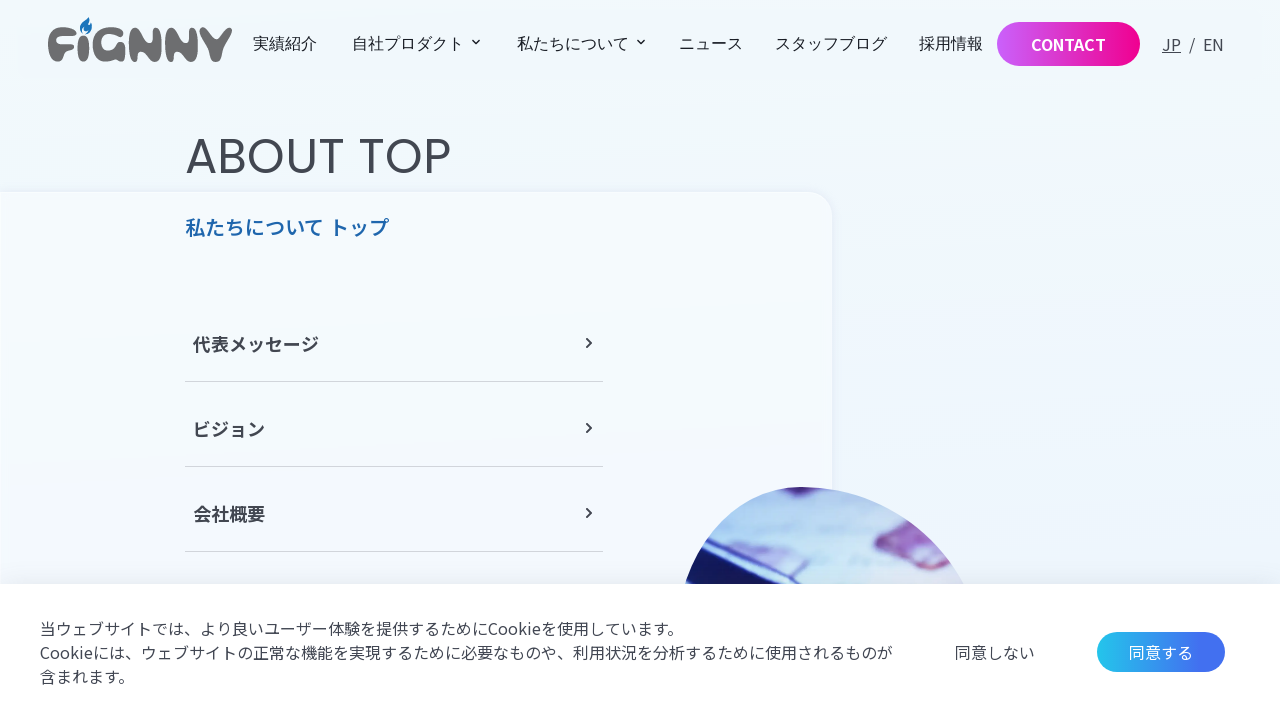

--- FILE ---
content_type: text/html; charset=utf-8
request_url: https://www.fignny.co.jp/about/
body_size: 49868
content:
<!DOCTYPE html><html lang="ja" class="__variable_e0cb19 __variable_2c607e __variable_7aa4a1 __variable_44151c"><head><meta charSet="utf-8"/><meta name="viewport" content="width=device-width, initial-scale=1"/><link rel="preload" href="/_next/static/media/0484562807a97172-s.p.woff2" as="font" crossorigin="" type="font/woff2"/><link rel="preload" href="/_next/static/media/24f6ebe2756575bd-s.p.woff2" as="font" crossorigin="" type="font/woff2"/><link rel="preload" href="/_next/static/media/4ae6d971d0dc6974-s.p.woff2" as="font" crossorigin="" type="font/woff2"/><link rel="preload" href="/_next/static/media/7f06be3f780a819a-s.p.woff2" as="font" crossorigin="" type="font/woff2"/><link rel="preload" href="/_next/static/media/b957ea75a84b6ea7-s.p.woff2" as="font" crossorigin="" type="font/woff2"/><link rel="preload" href="/_next/static/media/eafabf029ad39a43-s.p.woff2" as="font" crossorigin="" type="font/woff2"/><link rel="stylesheet" href="/_next/static/css/7c81f1e1351f6790.css" crossorigin="" data-precedence="next"/><link rel="stylesheet" href="/_next/static/css/2c47482ea103fcb3.css" crossorigin="" data-precedence="next"/><link rel="stylesheet" href="/_next/static/css/93b4faae5646786c.css" crossorigin="" data-precedence="next"/><link rel="stylesheet" href="/_next/static/css/1b101a4aef5f70d4.css" crossorigin="" data-precedence="next"/><link rel="stylesheet" href="/_next/static/css/302c36c11ea1bddf.css" crossorigin="" data-precedence="next"/><link rel="preload" href="/_next/static/chunks/webpack-37e58d52079ce086.js" as="script" fetchPriority="low" crossorigin=""/><script src="/_next/static/chunks/fd9d1056-59b61cb3dbabd160.js" async="" crossorigin=""></script><script src="/_next/static/chunks/7864-d8d892ae58673f1b.js" async="" crossorigin=""></script><script src="/_next/static/chunks/main-app-42129e664c402e0b.js" async="" crossorigin=""></script><title>ABOUT TOP | フィグニー株式会社</title><meta name="description" content="仕様が固まっていなくてもOK。東京の頼れる開発パートナー、フィグニー株式会社。モバイル、Webアプリ開発・Webサイト制作からVR/AR開発まで、丁寧なヒアリングと確かな技術で貴社の&quot;開発部門&quot;のようにサポートします。"/><link rel="canonical" href="https://www.fignny.co.jp/about"/><meta property="og:title" content="東京のモバイル、Webアプリ開発・VR/AR開発・Webサイト制作会社 | フィグニー株式会社"/><meta property="og:description" content="仕様が固まっていなくてもOK。東京の頼れる開発パートナー、フィグニー株式会社。モバイル、Webアプリ開発・Webサイト制作からVR/AR開発まで、丁寧なヒアリングと確かな技術で貴社の&quot;開発部門&quot;のようにサポートします。"/><meta property="og:url" content="https://www.fignny.co.jp/"/><meta property="og:site_name" content="東京のモバイル、Webアプリ開発・VR/AR開発・Webサイト制作会社 | フィグニー株式会社"/><meta property="og:locale" content="ja_JP"/><meta property="og:image:type" content="image/png"/><meta property="og:image:width" content="600"/><meta property="og:image:height" content="314"/><meta property="og:image" content="https://fignny.co.jp/opengraph-image.png?54532f2b72ac185d"/><meta property="og:type" content="website"/><meta name="twitter:card" content="summary_large_image"/><meta name="twitter:site" content="@Fignny1"/><meta name="twitter:creator" content="@keisuke_cor"/><meta name="twitter:title" content="東京のモバイル、Webアプリ開発・VR/AR開発・Webサイト制作会社 | フィグニー株式会社"/><meta name="twitter:description" content="仕様が固まっていなくてもOK。東京の頼れる開発パートナー、フィグニー株式会社。モバイル、Webアプリ開発・Webサイト制作からVR/AR開発まで、丁寧なヒアリングと確かな技術で貴社の&quot;開発部門&quot;のようにサポートします。"/><meta name="twitter:image:type" content="image/png"/><meta name="twitter:image:width" content="600"/><meta name="twitter:image:height" content="314"/><meta name="twitter:image" content="https://fignny.co.jp/opengraph-image.png?54532f2b72ac185d"/><link rel="icon" href="/favicon.ico" type="image/x-icon" sizes="16x16"/><meta name="next-size-adjust"/><script src="/_next/static/chunks/polyfills-c67a75d1b6f99dc8.js" crossorigin="" noModule=""></script></head><body><div class="fixed top-0 w-full header-z"><div class="xl:hidden "><div class="px-4 py-2 mx-auto bg-none"><div class="flex justify-between"><div class=""><a href="/ja/"><div><svg width="184" xmlns="http://www.w3.org/2000/svg" viewBox="0 0 227.93 55.48"><path fill="#6D6E70" d="m17.85,12.54c7.77,0,17.45,2.66,17.45,7.65,0,7.56-25.17-1.76-25.17,8.46s22.24.51,22.24,8.05c0,5-7.78,3.8-10.58,6.63-3.56,3.45-2.01,11.68-9.77,11.68C2.99,55.01,0,43.36,0,32.74S4.57,12.54,17.85,12.54Zm33.14,25.89c0,9.16-1.5,16.58-7.19,16.58s-7.19-7.42-7.19-16.58,1.68-15.51,7.19-15.51,7.19,6.36,7.19,15.51h0Zm41.58-15.51c-4.12,5.36-5.43-1.96-17.7-1.96-6.84,0-8.76,6.13-8.89,9.71-.13,3.58,1.02,10.71,7.89,10.71,11.73,0,9.42-10.69,15.27-10.69,4.58-.26,6.89,3.2,6.64,10.88-.26,7.68-.43,13.44-4.67,13.44-4.45,0-4.38-2.43-7.18-2.56-2.8-.13-4.07,2.31-13.11,2.56-9.04.25-15.52-7.52-15.52-21.23s8.64-21.23,23.03-21.23c9.16,0,17.56,3.55,14.25,10.38Zm15.12-9.73c8.24,0,9.74,19.01,18.07,19.01s-.23-19.01,7.71-19.01c6.58,0,7.26,14.37,7.26,20.23s.83,22.06-8.54,22.06c-7.56,0-9.32-12.62-16.93-12.62s-1.29,12.62-7.86,12.62c-7.34,0-7.18-21.14-7.18-21.14,0,0-1.28-21.15,7.49-21.15h0Zm44.88,0c8.24,0,9.74,19.01,18.07,19.01s-.23-19.01,7.71-19.01c6.58,0,7.26,14.37,7.26,20.23s.83,22.06-8.54,22.06c-7.56,0-9.32-12.62-16.93-12.62s-1.28,12.62-7.86,12.62c-7.34,0-7.18-21.14-7.18-21.14,0,0-1.28-21.15,7.5-21.15h-.01Zm36.45.81c6.73-6.96,12.75,13.57,20.01,13.57,4.17,0,10.84-17.43,17.23-13.92,6.39,3.51-7.36,18.2-9.57,26.84-2.21,8.64-1.77,14.99-9.04,14.99-6.03,0-6.56-5.44-8.42-13.38-1.86-7.94-15.86-22.2-10.19-28.09h0Z"></path><path fill="#1B75BB" d="m45.52,21.29c8.41.63,10.62-10.26,7.54-14.62,0,0-.93,4.24-2.82,3.05-2.18-1.36,3.52-4.03-.19-9.72-1.64,3.79-5.54,3.93-9.08,8.69-1.28,1.9-1.76,4.22-1.35,6.47.41,2.25,1.69,4.25,3.56,5.56-1.19-2.29-2.57-6.62,1.96-8.67-1.52,2.02-1.54,3.93.32,5.18.41.26.87.41,1.36.46.48.04.97-.03,1.41-.22.45-.18.84-.47,1.16-.84.31-.37.53-.81.64-1.28-.06,1.33-.52,2.61-1.33,3.67-.81,1.06-1.92,1.85-3.19,2.26h0Z"></path></svg></div></a></div><div class="xl:hidden gap-x-4 flex items-center"><button class="h-[48px] w-[48px] bg-gradient-red flex items-center justify-center rounded-full"><svg stroke="currentColor" fill="currentColor" stroke-width="0" viewBox="0 0 24 24" color="#ffffff" style="color:#ffffff" height="28px" width="28px" xmlns="http://www.w3.org/2000/svg"><path fill="none" d="M0 0h24v24H0V0z"></path><path d="M20 4H4c-1.1 0-1.99.9-1.99 2L2 18c0 1.1.9 2 2 2h16c1.1 0 2-.9 2-2V6c0-1.1-.9-2-2-2zm0 14H4V8l8 5 8-5v10zm-8-7L4 6h16l-8 5z"></path></svg></button><div class="openbtn "><div><span></span><span></span><span></span></div></div></div></div></div></div><div class=""><div class="fixed left-0 right-0 top-2 xl:flex xl:justify-between xl:items-start rounded-2xl hover:bg-white hover:shadow-md backdrop-blur-[1px] hidden px-8 mx-auto transition-colors }" style="width:calc(100vw - 16px * 2);max-width:1440px;height:auto;transition:height 0.1s"><a class="inline-block py-[9px]" href="/ja/"><svg width="184" xmlns="http://www.w3.org/2000/svg" viewBox="0 0 227.93 55.48"><path fill="#6D6E70" d="m17.85,12.54c7.77,0,17.45,2.66,17.45,7.65,0,7.56-25.17-1.76-25.17,8.46s22.24.51,22.24,8.05c0,5-7.78,3.8-10.58,6.63-3.56,3.45-2.01,11.68-9.77,11.68C2.99,55.01,0,43.36,0,32.74S4.57,12.54,17.85,12.54Zm33.14,25.89c0,9.16-1.5,16.58-7.19,16.58s-7.19-7.42-7.19-16.58,1.68-15.51,7.19-15.51,7.19,6.36,7.19,15.51h0Zm41.58-15.51c-4.12,5.36-5.43-1.96-17.7-1.96-6.84,0-8.76,6.13-8.89,9.71-.13,3.58,1.02,10.71,7.89,10.71,11.73,0,9.42-10.69,15.27-10.69,4.58-.26,6.89,3.2,6.64,10.88-.26,7.68-.43,13.44-4.67,13.44-4.45,0-4.38-2.43-7.18-2.56-2.8-.13-4.07,2.31-13.11,2.56-9.04.25-15.52-7.52-15.52-21.23s8.64-21.23,23.03-21.23c9.16,0,17.56,3.55,14.25,10.38Zm15.12-9.73c8.24,0,9.74,19.01,18.07,19.01s-.23-19.01,7.71-19.01c6.58,0,7.26,14.37,7.26,20.23s.83,22.06-8.54,22.06c-7.56,0-9.32-12.62-16.93-12.62s-1.29,12.62-7.86,12.62c-7.34,0-7.18-21.14-7.18-21.14,0,0-1.28-21.15,7.49-21.15h0Zm44.88,0c8.24,0,9.74,19.01,18.07,19.01s-.23-19.01,7.71-19.01c6.58,0,7.26,14.37,7.26,20.23s.83,22.06-8.54,22.06c-7.56,0-9.32-12.62-16.93-12.62s-1.28,12.62-7.86,12.62c-7.34,0-7.18-21.14-7.18-21.14,0,0-1.28-21.15,7.5-21.15h-.01Zm36.45.81c6.73-6.96,12.75,13.57,20.01,13.57,4.17,0,10.84-17.43,17.23-13.92,6.39,3.51-7.36,18.2-9.57,26.84-2.21,8.64-1.77,14.99-9.04,14.99-6.03,0-6.56-5.44-8.42-13.38-1.86-7.94-15.86-22.2-10.19-28.09h0Z"></path><path fill="#1B75BB" d="m45.52,21.29c8.41.63,10.62-10.26,7.54-14.62,0,0-.93,4.24-2.82,3.05-2.18-1.36,3.52-4.03-.19-9.72-1.64,3.79-5.54,3.93-9.08,8.69-1.28,1.9-1.76,4.22-1.35,6.47.41,2.25,1.69,4.25,3.56,5.56-1.19-2.29-2.57-6.62,1.96-8.67-1.52,2.02-1.54,3.93.32,5.18.41.26.87.41,1.36.46.48.04.97-.03,1.41-.22.45-.18.84-.47,1.16-.84.31-.37.53-.81.64-1.28-.06,1.33-.52,2.61-1.33,3.67-.81,1.06-1.92,1.85-3.19,2.26h0Z"></path></svg></a><ul class="xl:flex xl:gap-x-2 xl:items-start"><div class="custom-hover__parent"><li class="hover-gradient px-4 py-6 text-center transition-all duration-300"><a class="font-viga text-[#181C24]" href="/ja/works/"><p class="text-base">実績紹介</p></a></li></div><ul class="group/main w-[165px] hover-gradient custom-hover__parent"><li class="hover-gradient px-4 py-6 text-center transition-all duration-300"><a class="font-viga text-[#181C24]" href="/ja/products/"><p class="text-base">自社プロダクト<svg stroke="currentColor" fill="currentColor" stroke-width="0" viewBox="0 0 448 512" class="inline pb-1 pl-2 group-hover/main:text-[#4270f0]" height="16px" width="16px" xmlns="http://www.w3.org/2000/svg"><path d="M207.029 381.476L12.686 187.132c-9.373-9.373-9.373-24.569 0-33.941l22.667-22.667c9.357-9.357 24.522-9.375 33.901-.04L224 284.505l154.745-154.021c9.379-9.335 24.544-9.317 33.901.04l22.667 22.667c9.373 9.373 9.373 24.569 0 33.941L240.971 381.476c-9.373 9.372-24.569 9.372-33.942 0z"></path></svg></p></a></li><div class="w-full max-w-[90%] mx-auto absolute left-0 right-0 pt-5 hidden"><div class="title-container group-hover/main:h-auto h-0 group-hover/main:visible group-hover/main:opacity-100 invisible opacity-0"><h2 class="font-notojp text-base font-normal about-title">自社プロダクト</h2></div><div class="title-container group-hover/main:h-auto h-0 group-hover/main:visible invisible group-hover/main:opacity-100 opacity-0"><hr class="about-underline"/></div><ul class="gap-x-5 group-hover/main:py-8 grid grid-cols-3 px-4 cursor-pointer"><li class=" cursor-pointer group-hover/main:visible group-hover/main:opacity-100 group-hover/main:leading-normal group-hover/main:py-4 group-hover/main:transition-navigation leading-[0] p-0 transition-navigation invisible opacity-0 group-hover/main:border-b group-hover/main:border-gray-300 hover:border-third group/bar "><span class="font-viga text-[#181C24] group-hover/main:transition-none group-hover/main:visible group-hover/main:opacity-100 group-hover/bar:text-secondary flex items-center justify-between invisible transition-none opacity-0 ">みずから動くエンジニア<svg stroke="currentColor" fill="currentColor" stroke-width="0" viewBox="0 0 320 512" class="group-hover/main:inline group-hover/bar:opacity-100 group-hover/bar:translate-x-2 group-hover/bar:transition-all opacity-40 hidden mr-2 transition-all" height="10px" width="10px" xmlns="http://www.w3.org/2000/svg"><path d="M285.476 272.971L91.132 467.314c-9.373 9.373-24.569 9.373-33.941 0l-22.667-22.667c-9.357-9.357-9.375-24.522-.04-33.901L188.505 256 34.484 101.255c-9.335-9.379-9.317-24.544.04-33.901l22.667-22.667c9.373-9.373 24.569-9.373 33.941 0L285.475 239.03c9.373 9.372 9.373 24.568.001 33.941z"></path></svg></span></li><li class=" cursor-pointer group-hover/main:visible group-hover/main:opacity-100 group-hover/main:leading-normal group-hover/main:py-4 group-hover/main:transition-navigation leading-[0] p-0 transition-navigation invisible opacity-0 group-hover/main:border-b group-hover/main:border-gray-300 hover:border-third group/bar "><span class="font-viga text-[#181C24] group-hover/main:transition-none group-hover/main:visible group-hover/main:opacity-100 group-hover/bar:text-secondary flex items-center justify-between invisible transition-none opacity-0 ">採用サイト制作<svg stroke="currentColor" fill="currentColor" stroke-width="0" viewBox="0 0 320 512" class="group-hover/main:inline group-hover/bar:opacity-100 group-hover/bar:translate-x-2 group-hover/bar:transition-all opacity-40 hidden mr-2 transition-all" height="10px" width="10px" xmlns="http://www.w3.org/2000/svg"><path d="M285.476 272.971L91.132 467.314c-9.373 9.373-24.569 9.373-33.941 0l-22.667-22.667c-9.357-9.357-9.375-24.522-.04-33.901L188.505 256 34.484 101.255c-9.335-9.379-9.317-24.544.04-33.901l22.667-22.667c9.373-9.373 24.569-9.373 33.941 0L285.475 239.03c9.373 9.372 9.373 24.568.001 33.941z"></path></svg></span></li></ul></div></ul><ul class="group/main w-[165px] hover-gradient  custom-hover__parent"><li class="hover-gradient px-4 py-6 text-center transition-all duration-300"><a class="font-viga text-[#181C24]" href="/ja/about/"><p class="text-base">私たちについて<svg stroke="currentColor" fill="currentColor" stroke-width="0" viewBox="0 0 448 512" class="inline pb-1 pl-2 group-hover/main:text-[#4270f0]" height="16px" width="16px" xmlns="http://www.w3.org/2000/svg"><path d="M207.029 381.476L12.686 187.132c-9.373-9.373-9.373-24.569 0-33.941l22.667-22.667c9.357-9.357 24.522-9.375 33.901-.04L224 284.505l154.745-154.021c9.379-9.335 24.544-9.317 33.901.04l22.667 22.667c9.373 9.373 9.373 24.569 0 33.941L240.971 381.476c-9.373 9.372-24.569 9.372-33.942 0z"></path></svg></p></a></li><div class="w-full max-w-[90%] mx-auto absolute left-0 right-0 pt-5 hidden"><div class="title-container group-hover/main:h-auto h-0 group-hover/main:visible group-hover/main:opacity-100 invisible opacity-0"><h2 class="font-notojp text-base font-normal about-title">私たちについて</h2></div><div class="title-container group-hover/main:h-auto h-0 group-hover/main:visible invisible group-hover/main:opacity-100 opacity-0"><hr class="about-underline"/></div><ul class="gap-x-8 group-hover/main:py-8 grid grid-cols-3 px-4 cursor-pointer"><li class=" cursor-pointer group-hover/main:visible group-hover/main:opacity-100 group-hover/main:leading-normal group-hover/main:py-4 group-hover/main:transition-navigation leading-[0] p-0 transition-navigation invisible opacity-0 group-hover/main:border-b group-hover/main:border-gray-300 hover:border-third group/bar "><span class="font-viga text-[#181C24] group-hover/main:transition-none group-hover/main:visible group-hover/main:opacity-100 group-hover/bar:text-secondary flex items-center justify-between invisible transition-none opacity-0 ">代表メッセージ<svg stroke="currentColor" fill="currentColor" stroke-width="0" viewBox="0 0 320 512" class="group-hover/main:inline group-hover/bar:opacity-100 group-hover/bar:translate-x-2 group-hover/bar:transition-all opacity-40 hidden mr-2 transition-all" height="10px" width="10px" xmlns="http://www.w3.org/2000/svg"><path d="M285.476 272.971L91.132 467.314c-9.373 9.373-24.569 9.373-33.941 0l-22.667-22.667c-9.357-9.357-9.375-24.522-.04-33.901L188.505 256 34.484 101.255c-9.335-9.379-9.317-24.544.04-33.901l22.667-22.667c9.373-9.373 24.569-9.373 33.941 0L285.475 239.03c9.373 9.372 9.373 24.568.001 33.941z"></path></svg></span></li><li class=" cursor-pointer group-hover/main:visible group-hover/main:opacity-100 group-hover/main:leading-normal group-hover/main:py-4 group-hover/main:transition-navigation leading-[0] p-0 transition-navigation invisible opacity-0 group-hover/main:border-b group-hover/main:border-gray-300 hover:border-third group/bar "><span class="font-viga text-[#181C24] group-hover/main:transition-none group-hover/main:visible group-hover/main:opacity-100 group-hover/bar:text-secondary flex items-center justify-between invisible transition-none opacity-0 ">ビジョン<svg stroke="currentColor" fill="currentColor" stroke-width="0" viewBox="0 0 320 512" class="group-hover/main:inline group-hover/bar:opacity-100 group-hover/bar:translate-x-2 group-hover/bar:transition-all opacity-40 hidden mr-2 transition-all" height="10px" width="10px" xmlns="http://www.w3.org/2000/svg"><path d="M285.476 272.971L91.132 467.314c-9.373 9.373-24.569 9.373-33.941 0l-22.667-22.667c-9.357-9.357-9.375-24.522-.04-33.901L188.505 256 34.484 101.255c-9.335-9.379-9.317-24.544.04-33.901l22.667-22.667c9.373-9.373 24.569-9.373 33.941 0L285.475 239.03c9.373 9.372 9.373 24.568.001 33.941z"></path></svg></span></li><li class=" cursor-pointer group-hover/main:visible group-hover/main:opacity-100 group-hover/main:leading-normal group-hover/main:py-4 group-hover/main:transition-navigation leading-[0] p-0 transition-navigation invisible opacity-0 group-hover/main:border-b group-hover/main:border-gray-300 hover:border-third group/bar "><span class="font-viga text-[#181C24] group-hover/main:transition-none group-hover/main:visible group-hover/main:opacity-100 group-hover/bar:text-secondary flex items-center justify-between invisible transition-none opacity-0 ">会社概要<svg stroke="currentColor" fill="currentColor" stroke-width="0" viewBox="0 0 320 512" class="group-hover/main:inline group-hover/bar:opacity-100 group-hover/bar:translate-x-2 group-hover/bar:transition-all opacity-40 hidden mr-2 transition-all" height="10px" width="10px" xmlns="http://www.w3.org/2000/svg"><path d="M285.476 272.971L91.132 467.314c-9.373 9.373-24.569 9.373-33.941 0l-22.667-22.667c-9.357-9.357-9.375-24.522-.04-33.901L188.505 256 34.484 101.255c-9.335-9.379-9.317-24.544.04-33.901l22.667-22.667c9.373-9.373 24.569-9.373 33.941 0L285.475 239.03c9.373 9.372 9.373 24.568.001 33.941z"></path></svg></span></li><li class=" cursor-pointer group-hover/main:visible group-hover/main:opacity-100 group-hover/main:leading-normal group-hover/main:py-4 group-hover/main:transition-navigation leading-[0] p-0 transition-navigation invisible opacity-0 group-hover/main:border-b group-hover/main:border-gray-300 hover:border-third group/bar "><span class="font-viga text-[#181C24] group-hover/main:transition-none group-hover/main:visible group-hover/main:opacity-100 group-hover/bar:text-secondary flex items-center justify-between invisible transition-none opacity-0 ">拠点一覧<svg stroke="currentColor" fill="currentColor" stroke-width="0" viewBox="0 0 320 512" class="group-hover/main:inline group-hover/bar:opacity-100 group-hover/bar:translate-x-2 group-hover/bar:transition-all opacity-40 hidden mr-2 transition-all" height="10px" width="10px" xmlns="http://www.w3.org/2000/svg"><path d="M285.476 272.971L91.132 467.314c-9.373 9.373-24.569 9.373-33.941 0l-22.667-22.667c-9.357-9.357-9.375-24.522-.04-33.901L188.505 256 34.484 101.255c-9.335-9.379-9.317-24.544.04-33.901l22.667-22.667c9.373-9.373 24.569-9.373 33.941 0L285.475 239.03c9.373 9.372 9.373 24.568.001 33.941z"></path></svg></span></li><li class=" cursor-pointer group-hover/main:visible group-hover/main:opacity-100 group-hover/main:leading-normal group-hover/main:py-4 group-hover/main:transition-navigation leading-[0] p-0 transition-navigation invisible opacity-0 group-hover/main:border-b group-hover/main:border-gray-300 hover:border-third group/bar "><span class="font-viga text-[#181C24] group-hover/main:transition-none group-hover/main:visible group-hover/main:opacity-100 group-hover/bar:text-secondary flex items-center justify-between invisible transition-none opacity-0 ">沿革<svg stroke="currentColor" fill="currentColor" stroke-width="0" viewBox="0 0 320 512" class="group-hover/main:inline group-hover/bar:opacity-100 group-hover/bar:translate-x-2 group-hover/bar:transition-all opacity-40 hidden mr-2 transition-all" height="10px" width="10px" xmlns="http://www.w3.org/2000/svg"><path d="M285.476 272.971L91.132 467.314c-9.373 9.373-24.569 9.373-33.941 0l-22.667-22.667c-9.357-9.357-9.375-24.522-.04-33.901L188.505 256 34.484 101.255c-9.335-9.379-9.317-24.544.04-33.901l22.667-22.667c9.373-9.373 24.569-9.373 33.941 0L285.475 239.03c9.373 9.372 9.373 24.568.001 33.941z"></path></svg></span></li><li class=" cursor-pointer group-hover/main:visible group-hover/main:opacity-100 group-hover/main:leading-normal group-hover/main:py-4 group-hover/main:transition-navigation leading-[0] p-0 transition-navigation invisible opacity-0 group-hover/main:border-b group-hover/main:border-gray-300 hover:border-third group/bar "><span class="font-viga text-[#181C24] group-hover/main:transition-none group-hover/main:visible group-hover/main:opacity-100 group-hover/bar:text-secondary flex items-center justify-between invisible transition-none opacity-0 ">技術スタック<svg stroke="currentColor" fill="currentColor" stroke-width="0" viewBox="0 0 320 512" class="group-hover/main:inline group-hover/bar:opacity-100 group-hover/bar:translate-x-2 group-hover/bar:transition-all opacity-40 hidden mr-2 transition-all" height="10px" width="10px" xmlns="http://www.w3.org/2000/svg"><path d="M285.476 272.971L91.132 467.314c-9.373 9.373-24.569 9.373-33.941 0l-22.667-22.667c-9.357-9.357-9.375-24.522-.04-33.901L188.505 256 34.484 101.255c-9.335-9.379-9.317-24.544.04-33.901l22.667-22.667c9.373-9.373 24.569-9.373 33.941 0L285.475 239.03c9.373 9.372 9.373 24.568.001 33.941z"></path></svg></span></li><li class=" cursor-pointer group-hover/main:visible group-hover/main:opacity-100 group-hover/main:leading-normal group-hover/main:py-4 group-hover/main:transition-navigation leading-[0] p-0 transition-navigation invisible opacity-0 group-hover/main:border-b group-hover/main:border-gray-300 hover:border-third group/bar "><span class="font-viga text-[#181C24] group-hover/main:transition-none group-hover/main:visible group-hover/main:opacity-100 group-hover/bar:text-secondary flex items-center justify-between invisible transition-none opacity-0 ">主要メンバー<svg stroke="currentColor" fill="currentColor" stroke-width="0" viewBox="0 0 320 512" class="group-hover/main:inline group-hover/bar:opacity-100 group-hover/bar:translate-x-2 group-hover/bar:transition-all opacity-40 hidden mr-2 transition-all" height="10px" width="10px" xmlns="http://www.w3.org/2000/svg"><path d="M285.476 272.971L91.132 467.314c-9.373 9.373-24.569 9.373-33.941 0l-22.667-22.667c-9.357-9.357-9.375-24.522-.04-33.901L188.505 256 34.484 101.255c-9.335-9.379-9.317-24.544.04-33.901l22.667-22.667c9.373-9.373 24.569-9.373 33.941 0L285.475 239.03c9.373 9.372 9.373 24.568.001 33.941z"></path></svg></span></li></ul></div></ul><div class="custom-hover__parent"><li class="hover-gradient px-4 py-6 text-center transition-all duration-300"><a class="font-viga text-[#181C24]" href="/ja/news/"><p class="text-base">ニュース</p></a></li></div><div class="custom-hover__parent"><li class="hover-gradient px-4 py-6 text-center transition-all duration-300"><a class="font-viga text-[#181C24]" href="/ja/blogs/"><p class="text-base">スタッフブログ</p></a></li></div><div class="custom-hover__parent"><li class="hover-gradient px-4 py-6 text-center transition-all duration-300"><a class="font-viga text-[#181C24]" href="/ja/recruit/"><p class="text-base">採用情報</p></a></li></div><ul class=""><li class="flex items-center"><div class="my-4"><button type="button" class="Button_btn__UKNVt Button_fill__wYBz_"><div class="flex items-center justify-between"><span>CONTACT</span></div></button></div><div class="ml-4 text-center"><a class="px-2 py-1 text-default underline" href="/ja/about/">JP</a><span class="mix-blend-difference">/</span><a class="px-2 py-1 text-default " href="/en/about/">EN</a></div></li></ul></ul></div></div></div><div class="xl:py-48 py-44"><div class="xl:mt-0 mt-16"><div class="Content_glass__HeL7q py-16 sm:px-16 px-4"><div class="md:max-w-[1040px]"><div class="-translate-y-[118px] md:-translate-y-[124px] sm:pl-16 pl-4"><div class="xl:mb-16 mb-6"><h1 class="font-poppins md:text-5xl text-4xl mb-8">ABOUT TOP</h1><p class="text-primary mt-[-4px] text-md font-semibold md:mt-0 md:text-xl">私たちについて トップ</p></div><div class="max-w-[418px]"><div><div class="mb-2"><a class="group hover:transition-all xl:py-6 flex items-center justify-between w-full p-2 border-b border-gray-300" href="/about/message/"><div class="group-hover:text-secondary flex items-center transition-all"><div><p class="xl:text-lg font-bold">代表メッセージ</p></div></div><svg stroke="currentColor" fill="currentColor" stroke-width="0" viewBox="0 0 320 512" class="group-hover:text-secondary group-hover:translate-x-1 transition-all" height="12px" width="12px" xmlns="http://www.w3.org/2000/svg"><path d="M285.476 272.971L91.132 467.314c-9.373 9.373-24.569 9.373-33.941 0l-22.667-22.667c-9.357-9.357-9.375-24.522-.04-33.901L188.505 256 34.484 101.255c-9.335-9.379-9.317-24.544.04-33.901l22.667-22.667c9.373-9.373 24.569-9.373 33.941 0L285.475 239.03c9.373 9.372 9.373 24.568.001 33.941z"></path></svg></a></div><div class="mb-2"><a class="group hover:transition-all xl:py-6 flex items-center justify-between w-full p-2 border-b border-gray-300" href="/about/vision/"><div class="group-hover:text-secondary flex items-center transition-all"><div><p class="xl:text-lg font-bold">ビジョン</p></div></div><svg stroke="currentColor" fill="currentColor" stroke-width="0" viewBox="0 0 320 512" class="group-hover:text-secondary group-hover:translate-x-1 transition-all" height="12px" width="12px" xmlns="http://www.w3.org/2000/svg"><path d="M285.476 272.971L91.132 467.314c-9.373 9.373-24.569 9.373-33.941 0l-22.667-22.667c-9.357-9.357-9.375-24.522-.04-33.901L188.505 256 34.484 101.255c-9.335-9.379-9.317-24.544.04-33.901l22.667-22.667c9.373-9.373 24.569-9.373 33.941 0L285.475 239.03c9.373 9.372 9.373 24.568.001 33.941z"></path></svg></a></div><div class="mb-2"><a class="group hover:transition-all xl:py-6 flex items-center justify-between w-full p-2 border-b border-gray-300" href="/about/overview/"><div class="group-hover:text-secondary flex items-center transition-all"><div><p class="xl:text-lg font-bold">会社概要</p></div></div><svg stroke="currentColor" fill="currentColor" stroke-width="0" viewBox="0 0 320 512" class="group-hover:text-secondary group-hover:translate-x-1 transition-all" height="12px" width="12px" xmlns="http://www.w3.org/2000/svg"><path d="M285.476 272.971L91.132 467.314c-9.373 9.373-24.569 9.373-33.941 0l-22.667-22.667c-9.357-9.357-9.375-24.522-.04-33.901L188.505 256 34.484 101.255c-9.335-9.379-9.317-24.544.04-33.901l22.667-22.667c9.373-9.373 24.569-9.373 33.941 0L285.475 239.03c9.373 9.372 9.373 24.568.001 33.941z"></path></svg></a></div><div class="mb-2"><a class="group hover:transition-all xl:py-6 flex items-center justify-between w-full p-2 border-b border-gray-300" href="/about/access/"><div class="group-hover:text-secondary flex items-center transition-all"><div><p class="xl:text-lg font-bold">拠点一覧</p></div></div><svg stroke="currentColor" fill="currentColor" stroke-width="0" viewBox="0 0 320 512" class="group-hover:text-secondary group-hover:translate-x-1 transition-all" height="12px" width="12px" xmlns="http://www.w3.org/2000/svg"><path d="M285.476 272.971L91.132 467.314c-9.373 9.373-24.569 9.373-33.941 0l-22.667-22.667c-9.357-9.357-9.375-24.522-.04-33.901L188.505 256 34.484 101.255c-9.335-9.379-9.317-24.544.04-33.901l22.667-22.667c9.373-9.373 24.569-9.373 33.941 0L285.475 239.03c9.373 9.372 9.373 24.568.001 33.941z"></path></svg></a></div><div class="mb-2"><a class="group hover:transition-all xl:py-6 flex items-center justify-between w-full p-2 border-b border-gray-300" href="/about/history/"><div class="group-hover:text-secondary flex items-center transition-all"><div><p class="xl:text-lg font-bold">沿革</p></div></div><svg stroke="currentColor" fill="currentColor" stroke-width="0" viewBox="0 0 320 512" class="group-hover:text-secondary group-hover:translate-x-1 transition-all" height="12px" width="12px" xmlns="http://www.w3.org/2000/svg"><path d="M285.476 272.971L91.132 467.314c-9.373 9.373-24.569 9.373-33.941 0l-22.667-22.667c-9.357-9.357-9.375-24.522-.04-33.901L188.505 256 34.484 101.255c-9.335-9.379-9.317-24.544.04-33.901l22.667-22.667c9.373-9.373 24.569-9.373 33.941 0L285.475 239.03c9.373 9.372 9.373 24.568.001 33.941z"></path></svg></a></div><div class="mb-2"><a class="group hover:transition-all xl:py-6 flex items-center justify-between w-full p-2 border-b border-gray-300" href="/about/tech-stack/"><div class="group-hover:text-secondary flex items-center transition-all"><div><p class="xl:text-lg font-bold">技術スタック</p></div></div><svg stroke="currentColor" fill="currentColor" stroke-width="0" viewBox="0 0 320 512" class="group-hover:text-secondary group-hover:translate-x-1 transition-all" height="12px" width="12px" xmlns="http://www.w3.org/2000/svg"><path d="M285.476 272.971L91.132 467.314c-9.373 9.373-24.569 9.373-33.941 0l-22.667-22.667c-9.357-9.357-9.375-24.522-.04-33.901L188.505 256 34.484 101.255c-9.335-9.379-9.317-24.544.04-33.901l22.667-22.667c9.373-9.373 24.569-9.373 33.941 0L285.475 239.03c9.373 9.372 9.373 24.568.001 33.941z"></path></svg></a></div><div class="mb-2"><a class="group hover:transition-all xl:py-6 flex items-center justify-between w-full p-2 border-b border-gray-300" href="/about/members/"><div class="group-hover:text-secondary flex items-center transition-all"><div><p class="xl:text-lg font-bold">主要メンバー</p></div></div><svg stroke="currentColor" fill="currentColor" stroke-width="0" viewBox="0 0 320 512" class="group-hover:text-secondary group-hover:translate-x-1 transition-all" height="12px" width="12px" xmlns="http://www.w3.org/2000/svg"><path d="M285.476 272.971L91.132 467.314c-9.373 9.373-24.569 9.373-33.941 0l-22.667-22.667c-9.357-9.357-9.375-24.522-.04-33.901L188.505 256 34.484 101.255c-9.335-9.379-9.317-24.544.04-33.901l22.667-22.667c9.373-9.373 24.569-9.373 33.941 0L285.475 239.03c9.373 9.372 9.373 24.568.001 33.941z"></path></svg></a></div></div></div></div></div><div class="Content_fluid__HMzpO" style="background-image:url(&quot;/about/message.webp&quot;)"></div></div></div></div><footer class="footer md:px-16 px-5"><div class="md:py-20 md:flex md:justify-between md:items-center w-full px-2 py-14 gap-5 xl:gap-0"><div class="footerLeft"><a href="/ja/"><div class="md:hidden"><svg width="128" xmlns="http://www.w3.org/2000/svg" viewBox="0 0 227.93 55.48"><path fill="#6D6E70" d="m17.85,12.54c7.77,0,17.45,2.66,17.45,7.65,0,7.56-25.17-1.76-25.17,8.46s22.24.51,22.24,8.05c0,5-7.78,3.8-10.58,6.63-3.56,3.45-2.01,11.68-9.77,11.68C2.99,55.01,0,43.36,0,32.74S4.57,12.54,17.85,12.54Zm33.14,25.89c0,9.16-1.5,16.58-7.19,16.58s-7.19-7.42-7.19-16.58,1.68-15.51,7.19-15.51,7.19,6.36,7.19,15.51h0Zm41.58-15.51c-4.12,5.36-5.43-1.96-17.7-1.96-6.84,0-8.76,6.13-8.89,9.71-.13,3.58,1.02,10.71,7.89,10.71,11.73,0,9.42-10.69,15.27-10.69,4.58-.26,6.89,3.2,6.64,10.88-.26,7.68-.43,13.44-4.67,13.44-4.45,0-4.38-2.43-7.18-2.56-2.8-.13-4.07,2.31-13.11,2.56-9.04.25-15.52-7.52-15.52-21.23s8.64-21.23,23.03-21.23c9.16,0,17.56,3.55,14.25,10.38Zm15.12-9.73c8.24,0,9.74,19.01,18.07,19.01s-.23-19.01,7.71-19.01c6.58,0,7.26,14.37,7.26,20.23s.83,22.06-8.54,22.06c-7.56,0-9.32-12.62-16.93-12.62s-1.29,12.62-7.86,12.62c-7.34,0-7.18-21.14-7.18-21.14,0,0-1.28-21.15,7.49-21.15h0Zm44.88,0c8.24,0,9.74,19.01,18.07,19.01s-.23-19.01,7.71-19.01c6.58,0,7.26,14.37,7.26,20.23s.83,22.06-8.54,22.06c-7.56,0-9.32-12.62-16.93-12.62s-1.28,12.62-7.86,12.62c-7.34,0-7.18-21.14-7.18-21.14,0,0-1.28-21.15,7.5-21.15h-.01Zm36.45.81c6.73-6.96,12.75,13.57,20.01,13.57,4.17,0,10.84-17.43,17.23-13.92,6.39,3.51-7.36,18.2-9.57,26.84-2.21,8.64-1.77,14.99-9.04,14.99-6.03,0-6.56-5.44-8.42-13.38-1.86-7.94-15.86-22.2-10.19-28.09h0Z"></path><path fill="#1B75BB" d="m45.52,21.29c8.41.63,10.62-10.26,7.54-14.62,0,0-.93,4.24-2.82,3.05-2.18-1.36,3.52-4.03-.19-9.72-1.64,3.79-5.54,3.93-9.08,8.69-1.28,1.9-1.76,4.22-1.35,6.47.41,2.25,1.69,4.25,3.56,5.56-1.19-2.29-2.57-6.62,1.96-8.67-1.52,2.02-1.54,3.93.32,5.18.41.26.87.41,1.36.46.48.04.97-.03,1.41-.22.45-.18.84-.47,1.16-.84.31-.37.53-.81.64-1.28-.06,1.33-.52,2.61-1.33,3.67-.81,1.06-1.92,1.85-3.19,2.26h0Z"></path></svg></div><div class="md:block hidden"><svg width="184" xmlns="http://www.w3.org/2000/svg" viewBox="0 0 227.93 55.48"><path fill="#6D6E70" d="m17.85,12.54c7.77,0,17.45,2.66,17.45,7.65,0,7.56-25.17-1.76-25.17,8.46s22.24.51,22.24,8.05c0,5-7.78,3.8-10.58,6.63-3.56,3.45-2.01,11.68-9.77,11.68C2.99,55.01,0,43.36,0,32.74S4.57,12.54,17.85,12.54Zm33.14,25.89c0,9.16-1.5,16.58-7.19,16.58s-7.19-7.42-7.19-16.58,1.68-15.51,7.19-15.51,7.19,6.36,7.19,15.51h0Zm41.58-15.51c-4.12,5.36-5.43-1.96-17.7-1.96-6.84,0-8.76,6.13-8.89,9.71-.13,3.58,1.02,10.71,7.89,10.71,11.73,0,9.42-10.69,15.27-10.69,4.58-.26,6.89,3.2,6.64,10.88-.26,7.68-.43,13.44-4.67,13.44-4.45,0-4.38-2.43-7.18-2.56-2.8-.13-4.07,2.31-13.11,2.56-9.04.25-15.52-7.52-15.52-21.23s8.64-21.23,23.03-21.23c9.16,0,17.56,3.55,14.25,10.38Zm15.12-9.73c8.24,0,9.74,19.01,18.07,19.01s-.23-19.01,7.71-19.01c6.58,0,7.26,14.37,7.26,20.23s.83,22.06-8.54,22.06c-7.56,0-9.32-12.62-16.93-12.62s-1.29,12.62-7.86,12.62c-7.34,0-7.18-21.14-7.18-21.14,0,0-1.28-21.15,7.49-21.15h0Zm44.88,0c8.24,0,9.74,19.01,18.07,19.01s-.23-19.01,7.71-19.01c6.58,0,7.26,14.37,7.26,20.23s.83,22.06-8.54,22.06c-7.56,0-9.32-12.62-16.93-12.62s-1.28,12.62-7.86,12.62c-7.34,0-7.18-21.14-7.18-21.14,0,0-1.28-21.15,7.5-21.15h-.01Zm36.45.81c6.73-6.96,12.75,13.57,20.01,13.57,4.17,0,10.84-17.43,17.23-13.92,6.39,3.51-7.36,18.2-9.57,26.84-2.21,8.64-1.77,14.99-9.04,14.99-6.03,0-6.56-5.44-8.42-13.38-1.86-7.94-15.86-22.2-10.19-28.09h0Z"></path><path fill="#1B75BB" d="m45.52,21.29c8.41.63,10.62-10.26,7.54-14.62,0,0-.93,4.24-2.82,3.05-2.18-1.36,3.52-4.03-.19-9.72-1.64,3.79-5.54,3.93-9.08,8.69-1.28,1.9-1.76,4.22-1.35,6.47.41,2.25,1.69,4.25,3.56,5.56-1.19-2.29-2.57-6.62,1.96-8.67-1.52,2.02-1.54,3.93.32,5.18.41.26.87.41,1.36.46.48.04.97-.03,1.41-.22.45-.18.84-.47,1.16-.84.31-.37.53-.81.64-1.28-.06,1.33-.52,2.61-1.33,3.67-.81,1.06-1.92,1.85-3.19,2.26h0Z"></path></svg></div></a><div class="text-sm font-notojp font-medium text-[#6D6E70] my-4"><p class="pb-1">フィグニー株式会社（Fignny Co.,Ltd.）</p><p>〒160-0022東京都新宿区新宿4-1-6 JR新宿ミライナタワー18階JustCo新宿ミライナタワー</p></div><div class="flex gap-2 mb-4 md:mb-0"><a href="https://x.com/fignny1/" target="_blank" rel="noopener noreferrer" class="bg-[#3C4043] hover:bg-[#5299E0] transition-colors duration-300 ease-in-out rounded-full w-10 h-10 flex items-center justify-center"><svg xmlns="http://www.w3.org/2000/svg" viewBox="0 0 24 24" width="20" height="20" fill="white" aria-label="X (Twitter)"><path d="M14.982 10.191 22.036 2h-2.107l-6.26 7.146L8.17 2H2.25l7.428 10.57L2.25 22h2.107l6.658-7.6L15.83 22h5.92l-6.768-11.809ZM11.29 13.223l-.772-1.075-6.146-8.56h2.89l4.723 6.577.772 1.075 6.416 8.938h-2.89l-5.238-7.955Z"></path></svg></a><a href="https://www.instagram.com/official_fignny/#" target="_blank" rel="noopener noreferrer" class="bg-[#3C4043] hover:bg-[#5299E0] transition-colors duration-300 ease-in-out rounded-full w-10 h-10 flex items-center justify-center"><svg xmlns="http://www.w3.org/2000/svg" viewBox="0 0 24 24" width="20" height="20" fill="white" aria-label="Instagram"><path d="M7.75 2h8.5A5.75 5.75 0 0 1 22 7.75v8.5A5.75 5.75 0 0 1 16.25 22h-8.5A5.75 5.75 0 0 1 2 16.25v-8.5A5.75 5.75 0 0 1 7.75 2Zm0 1.5A4.25 4.25 0 0 0 3.5 7.75v8.5A4.25 4.25 0 0 0 7.75 20.5h8.5A4.25 4.25 0 0 0 20.5 16.25v-8.5A4.25 4.25 0 0 0 16.25 3.5h-8.5Zm4.25 3.25a5.25 5.25 0 1 1 0 10.5a5.25 5.25 0 0 1 0-10.5Zm0 1.5a3.75 3.75 0 1 0 0 7.5a3.75 3.75 0 0 0 0-7.5Zm5.5-.25a1 1 0 1 1 0 2a1 1 0 0 1 0-2Z"></path></svg></a><a href="https://www.tiktok.com/@keisuke_satomi/" target="_blank" rel="noopener noreferrer" class="bg-[#3C4043] hover:bg-[#5299E0] transition-colors duration-300 ease-in-out rounded-full w-10 h-10 flex items-center justify-center"><svg stroke="currentColor" fill="currentColor" stroke-width="0" viewBox="0 0 448 512" color="white" style="color:white" height="20" width="20" xmlns="http://www.w3.org/2000/svg"><path d="M448,209.91a210.06,210.06,0,0,1-122.77-39.25V349.38A162.55,162.55,0,1,1,185,188.31V278.2a74.62,74.62,0,1,0,52.23,71.18V0l88,0a121.18,121.18,0,0,0,1.86,22.17h0A122.18,122.18,0,0,0,381,102.39a121.43,121.43,0,0,0,67,20.14Z"></path></svg></a></div></div><div class="footerRight mt-6 md:mt-20"><div class="footerLink md:mb-4 flex items-center md:justify-end text-[#6D6E70]"><a class="md:p-2 py-2 pr-2" href="/ja/sitemap/">サイトマップ</a><span>|</span><a class="p-2" href="/ja/terms-of-use/">サイトご利用規約</a><span>|</span><a class="p-2" href="/ja/privacy-policy/">プライバシーポリシー</a></div><span class="flex md:justify-end mt-6 md:mt-0 text-xs md:text-base font-light font-notojp text-[#6D6E70] text-left sm:text-right xl:text-right">Copyright© 2025 Fignny Co.,Ltd. All Rights Reserved.</span></div></div></footer><script src="/_next/static/chunks/webpack-37e58d52079ce086.js" crossorigin="" async=""></script><script>(self.__next_f=self.__next_f||[]).push([0]);self.__next_f.push([2,null])</script><script>self.__next_f.push([1,"1:HL[\"/_next/static/css/7c81f1e1351f6790.css\",\"style\",{\"crossOrigin\":\"\"}]\n2:HL[\"/_next/static/css/2c47482ea103fcb3.css\",\"style\",{\"crossOrigin\":\"\"}]\n0:\"$L3\"\n"])</script><script>self.__next_f.push([1,"4:HL[\"/_next/static/media/0484562807a97172-s.p.woff2\",\"font\",{\"crossOrigin\":\"\",\"type\":\"font/woff2\"}]\n5:HL[\"/_next/static/media/24f6ebe2756575bd-s.p.woff2\",\"font\",{\"crossOrigin\":\"\",\"type\":\"font/woff2\"}]\n6:HL[\"/_next/static/media/4ae6d971d0dc6974-s.p.woff2\",\"font\",{\"crossOrigin\":\"\",\"type\":\"font/woff2\"}]\n7:HL[\"/_next/static/media/7f06be3f780a819a-s.p.woff2\",\"font\",{\"crossOrigin\":\"\",\"type\":\"font/woff2\"}]\n8:HL[\"/_next/static/media/b957ea75a84b6ea7-s.p.woff2\",\"font\",{\"crossOrigin\":\"\",\"type\":\"font/woff2\"}]\n9:HL[\"/"])</script><script>self.__next_f.push([1,"_next/static/media/eafabf029ad39a43-s.p.woff2\",\"font\",{\"crossOrigin\":\"\",\"type\":\"font/woff2\"}]\na:HL[\"/_next/static/css/93b4faae5646786c.css\",\"style\",{\"crossOrigin\":\"\"}]\nb:HL[\"/_next/static/css/1b101a4aef5f70d4.css\",\"style\",{\"crossOrigin\":\"\"}]\nc:HL[\"/_next/static/css/302c36c11ea1bddf.css\",\"style\",{\"crossOrigin\":\"\"}]\n"])</script><script>self.__next_f.push([1,"d:I{\"id\":76054,\"chunks\":[\"2272:static/chunks/webpack-37e58d52079ce086.js\",\"2971:static/chunks/fd9d1056-59b61cb3dbabd160.js\",\"7864:static/chunks/7864-d8d892ae58673f1b.js\"],\"name\":\"\",\"async\":false}\nf:I{\"id\":41729,\"chunks\":[\"2272:static/chunks/webpack-37e58d52079ce086.js\",\"2971:static/chunks/fd9d1056-59b61cb3dbabd160.js\",\"7864:static/chunks/7864-d8d892ae58673f1b.js\"],\"name\":\"\",\"async\":false}\n10:I{\"id\":24244,\"chunks\":[\"4244:static/chunks/4244-83d2a1ead7817c97.js\",\"3185:static/chunks/app/layout-7e7bd38ef6a84621."])</script><script>self.__next_f.push([1,"js\"],\"name\":\"\",\"async\":false}\n12:I{\"id\":81443,\"chunks\":[\"2272:static/chunks/webpack-37e58d52079ce086.js\",\"2971:static/chunks/fd9d1056-59b61cb3dbabd160.js\",\"7864:static/chunks/7864-d8d892ae58673f1b.js\"],\"name\":\"\",\"async\":false}\n13:I{\"id\":18639,\"chunks\":[\"2272:static/chunks/webpack-37e58d52079ce086.js\",\"2971:static/chunks/fd9d1056-59b61cb3dbabd160.js\",\"7864:static/chunks/7864-d8d892ae58673f1b.js\"],\"name\":\"\",\"async\":false}\n14:I{\"id\":56600,\"chunks\":[\"9160:static/chunks/app/not-found-ffe43d14c56ac313.js\"],\"name\""])</script><script>self.__next_f.push([1,":\"\",\"async\":false}\n11:T448,"])</script><script>self.__next_f.push([1,"\n            window.__fid = window.__fid || [];\n            __fid.push([455642330]);\n            (function() {\n              function mieruca() {\n                if (typeof window.__fjsld != \"undefined\") return;\n                window.__fjsld = 1;\n                var fjs = document.createElement('script');\n                fjs.type = 'text/javascript';\n                fjs.async = true;\n                fjs.id = \"fjssync\";\n                var timestamp = new Date;\n                fjs.src = (document.location.protocol === 'https:' ? 'https' : 'http') + \n                  '://hm.mieru-ca.com/service/js/mieruca-hm.js?v=' + timestamp.getTime();\n                var x = document.getElementsByTagName('script')[0];\n                x.parentNode.insertBefore(fjs, x);\n              }\n              setTimeout(mieruca, 500);\n              if (document.readyState != \"complete\") {\n                window.attachEvent ? window.attachEvent(\"onload\", mieruca) : window.addEventListener(\"load\", mieruca, false);\n              } else {\n                mieruca();\n              }\n            })();\n          "])</script><script>self.__next_f.push([1,"3:[[[\"$\",\"link\",\"0\",{\"rel\":\"stylesheet\",\"href\":\"/_next/static/css/7c81f1e1351f6790.css\",\"precedence\":\"next\",\"crossOrigin\":\"\"}],[\"$\",\"link\",\"1\",{\"rel\":\"stylesheet\",\"href\":\"/_next/static/css/2c47482ea103fcb3.css\",\"precedence\":\"next\",\"crossOrigin\":\"\"}]],[\"$\",\"$Ld\",null,{\"buildId\":\"ihnUlGxyM8jWHnIV-ikeA\",\"assetPrefix\":\"\",\"initialCanonicalUrl\":\"/ja/about/\",\"initialTree\":[\"\",{\"children\":[[\"locale\",\"ja\",\"d\"],{\"children\":[\"about\",{\"children\":[\"__PAGE__?{\\\"locale\\\":\\\"ja\\\"}\",{}]}]}]},\"$undefined\",\"$undefined\",true],\"initialHead\":[false,\"$Le\"],\"globalErrorComponent\":\"$f\",\"children\":[null,[[\"$\",\"$L10\",null,{\"strategy\":\"lazyOnload\",\"src\":\"https://www.googletagmanager.com/gtag/js?id=G-X8ZW4YV8SJ\"}],[\"$\",\"$L10\",null,{\"strategy\":\"lazyOnload\",\"id\":\"gtag-setup\",\"children\":\"\\n            window.dataLayer = window.dataLayer || [];\\n            function gtag(){dataLayer.push(arguments);}\\n            gtag('js', new Date());\\n            gtag('config', 'G-X8ZW4YV8SJ');\\n          \"}],[\"$\",\"$L10\",null,{\"id\":\"mieruca-heatmap\",\"strategy\":\"afterInteractive\",\"children\":\"$11\"}],[\"$\",\"$L12\",null,{\"parallelRouterKey\":\"children\",\"segmentPath\":[\"children\"],\"loading\":\"$undefined\",\"loadingStyles\":\"$undefined\",\"hasLoading\":false,\"error\":\"$undefined\",\"errorStyles\":\"$undefined\",\"template\":[\"$\",\"$L13\",null,{}],\"templateStyles\":\"$undefined\",\"notFound\":[\"$\",\"$L14\",null,{}],\"notFoundStyles\":[],\"childProp\":{\"current\":[null,\"$L15\",null],\"segment\":[\"locale\",\"ja\",\"d\"]},\"styles\":[[\"$\",\"link\",\"0\",{\"rel\":\"stylesheet\",\"href\":\"/_next/static/css/93b4faae5646786c.css\",\"precedence\":\"next\",\"crossOrigin\":\"\"}],[\"$\",\"link\",\"1\",{\"rel\":\"stylesheet\",\"href\":\"/_next/static/css/1b101a4aef5f70d4.css\",\"precedence\":\"next\",\"crossOrigin\":\"\"}]]}]],null]}]]\n"])</script><script>self.__next_f.push([1,"16:I{\"id\":36316,\"chunks\":[\"2420:static/chunks/9081a741-434d133accf15ae9.js\",\"8447:static/chunks/00cbbcb7-fb05cb389e475833.js\",\"2306:static/chunks/39209d7c-724367227261bf55.js\",\"6115:static/chunks/8dc5345f-d0815e1f5bd972f5.js\",\"1582:static/chunks/bc9c3264-69d530edc7512742.js\",\"6341:static/chunks/6341-4ecbe276126596ed.js\",\"4244:static/chunks/4244-83d2a1ead7817c97.js\",\"1795:static/chunks/1795-ba7c59c2fe91688a.js\",\"1396:static/chunks/1396-86e54269431eafc8.js\",\"898:static/chunks/898-ee02bc361dab1821.js\",\"3533:static/chunks/3533-450b8cfd9dea24b2.js\",\"7600:static/chunks/7600-9ec44adf1f6c9809.js\",\"1203:static/chunks/app/[locale]/layout-c13c5f54548a3b7a.js\"],\"name\":\"\",\"async\":false}\n"])</script><script>self.__next_f.push([1,"19:I{\"id\":74806,\"chunks\":[\"2420:static/chunks/9081a741-434d133accf15ae9.js\",\"8447:static/chunks/00cbbcb7-fb05cb389e475833.js\",\"2306:static/chunks/39209d7c-724367227261bf55.js\",\"6115:static/chunks/8dc5345f-d0815e1f5bd972f5.js\",\"1582:static/chunks/bc9c3264-69d530edc7512742.js\",\"6341:static/chunks/6341-4ecbe276126596ed.js\",\"4244:static/chunks/4244-83d2a1ead7817c97.js\",\"1795:static/chunks/1795-ba7c59c2fe91688a.js\",\"1396:static/chunks/1396-86e54269431eafc8.js\",\"898:static/chunks/898-ee02bc361dab1821.js\",\"3533:static/chunks/3533-450b8cfd9dea24b2.js\",\"7600:static/chunks/7600-9ec44adf1f6c9809.js\",\"1203:static/chunks/app/[locale]/layout-c13c5f54548a3b7a.js\"],\"name\":\"\",\"async\":false}\n"])</script><script>self.__next_f.push([1,"1a:I{\"id\":886,\"chunks\":[\"8447:static/chunks/00cbbcb7-fb05cb389e475833.js\",\"2306:static/chunks/39209d7c-724367227261bf55.js\",\"6341:static/chunks/6341-4ecbe276126596ed.js\",\"4244:static/chunks/4244-83d2a1ead7817c97.js\",\"1795:static/chunks/1795-ba7c59c2fe91688a.js\",\"6082:static/chunks/app/[locale]/not-found-08b255e36dec9285.js\"],\"name\":\"\",\"async\":false}\n1c:I{\"id\":44728,\"chunks\":[\"2420:static/chunks/9081a741-434d133accf15ae9.js\",\"6341:static/chunks/6341-4ecbe276126596ed.js\",\"4244:static/chunks/4244-83d2a1ead7817"])</script><script>self.__next_f.push([1,"c97.js\",\"1795:static/chunks/1795-ba7c59c2fe91688a.js\",\"1396:static/chunks/1396-86e54269431eafc8.js\",\"853:static/chunks/app/[locale]/about/page-fbaded2e55202794.js\"],\"name\":\"\",\"async\":false}\n1d:I{\"id\":37654,\"chunks\":[\"2420:static/chunks/9081a741-434d133accf15ae9.js\",\"6341:static/chunks/6341-4ecbe276126596ed.js\",\"4244:static/chunks/4244-83d2a1ead7817c97.js\",\"1795:static/chunks/1795-ba7c59c2fe91688a.js\",\"1396:static/chunks/1396-86e54269431eafc8.js\",\"853:static/chunks/app/[locale]/about/page-fbaded2e55202794.js"])</script><script>self.__next_f.push([1,"\"],\"name\":\"\",\"async\":false}\n17:Ta4f,"])</script><script>self.__next_f.push([1,"\u003cp\u003e我々はウェブ、モバイル、VR/AR/メタバース、Dapps等、アプリケーション開発を総合的に担うデベロッパーです。\u003cbr\u003e\u003c/br\u003eデジタルな「ものづくり」が好きで仕方がない組織です。\u003cbr\u003e\u003c/br\u003eそんな我々が「ものづくり」を続けて、幸せに生きていくための信条を、社名に籠めています。\u003c/p\u003e\u003cp\u003e社名の「フィグニー」とはFin（尾ひれ、水かき）+ Ignition（発火、発火装置）を掛け合わせた造語です。\u003cbr\u003e\u003c/br\u003e卵から孵った稚魚が、強敵だらけの大海原に、尾ひれという唯一の生まれ持った武器と、「生き残る」という本能の炎に従って泳いでいく様子を、設立当初の我々に喩えた造語です。\u003c/p\u003e\u003cp\u003e我々にとって「尾ひれ」とは何か？\u003cbr\u003e\u003c/br\u003eそれは「思考する力」です。\u003cbr\u003e\u003c/br\u003eというのも、今コンピュータを使ったあらゆる業界で、10年前とは次元の違う変化が起きています。\u003c/p\u003e\u003cdiv\u003e\u003cul\u003e\u003cli\u003eITによる単純なシステム効率化から、DXによる働き方の変革\u003c/li\u003e\u003cli\u003e自動運転車の実用\u003c/li\u003e\u003cli\u003eセルフレジから無人コンビニへの変化\u003c/li\u003e\u003cli\u003eドローンによる配送\u003c/li\u003e\u003cli\u003eオンラインアパレル接客\u003c/li\u003e\u003cli\u003eAIによるアニメ自動制作\u003c/li\u003e\u003cli\u003eNFTによるデジタルアセットの唯一性の証明\u003c/li\u003e\u003cli\u003eノーコードツールによる、非エンジニアの高度なアプリ開発\u003c/li\u003e\u003c/ul\u003e\u003c/div\u003e\u003cp\u003eこれらに共通するのは、「人や専門家が要らないサービス運用」です。\u003cbr\u003e\u003c/br\u003e我々デベロッパーも例外ではなく、これからは一定レベル以下の開発会社は淘汰されていきます。\u003cbr\u003e\u003c/br\u003eだからこそ、この世界でデベロッパーとして戦うために何より必要なものは、「資金力」や「奇抜さ」ではなく、「思考し続け、問題を解決する力」だと我々は考えます。\u003c/p\u003e\u003cp\u003eそして思考を持続させるための「炎」、つまりエネルギーもまた必要です。\u003cbr\u003e\u003c/br\u003e炎の源は「好奇心」、「情熱」、「悔しさ」、「怒り」など、その人の本質に根ざした、強く消えないものから湧いてきます。\u003cbr\u003e\u003c/br\u003e我々はこの２つを常に持ち、デジタルなものづくりを続けていくことをここに宣言します。\u003c/p\u003e\u003cp\u003eこんな我々を面白いと感じ、共に歩んでくれる仲間たち、お客様と出逢うことができましたら、幸いです。\u003c/p\u003e\u003cp\u003e最後までお読み頂き、誠にありがとうございました。\u003c/p\u003e"])</script><script>self.__next_f.push([1,"18:Tc30,"])</script><script>self.__next_f.push([1,"\u003cp\u003e大企業だろうと潰れる可能性があるのは、この世の中の不安定さを物語っています。そのような不安定な世の中を生き抜くためには、常に自分の頭で考える能力が必要だと強く感じています。当社は、そういった自立した思考を持つ人材の集団でありたいと考えています。\u003c/p\u003e\u003cp\u003e私たちは、そのビジョンを具現化するために、11のコアバリューを掲げています。例えば、「失敗を恐れず、未知の問題に取り組む」「自分原因論から始める」「答えではなく、方法を教える」などです。私たちは月に1回、全員が参加するWeb会議を行い、その中でこれらのコアバリューについて共有し、議論します。私自身もエピソードを交えて、なぜそれが重要なのかを伝えるよう努めています。また、その会議でコアバリューを最も体現したメンバーを月間MVPとして表彰し、人事評価にも取り入れて、一層の浸透を促しています。\u003c/p\u003e\u003cp\u003e私たちの会社文化の特徴として、大きく3つ挙げられます。\u003c/p\u003e\u003cdiv\u003e\u003cul\u003e\u003cli\u003e誰でも平等：2020年3月に新卒として入ったエンジニアが、アルゴリズム試験で非常に高い成果を上げたため、彼に魅力的な技術領域の業務を担当させました。\u003c/li\u003e\u003cli\u003e失敗を恐れない：2019年に初めて受注した画像認識系のAIプロジェクトで、ベテランエンジニア不在の中、私たちはConvolutional Neural Networkに取り組み、プロジェクトを成功に導きました。\u003c/li\u003e\u003cli\u003e最初から最後までの責任：仕様通りの開発だけでなく、クライアントの真のニーズに応えるための仕様の抽出も私たちの責任としています。\u003c/li\u003e\u003c/ul\u003e\u003c/div\u003e\u003cp\u003eさらに、“エンジニア・ファースト”の方針のもと、私たちはエンジニアの成長を重視しています。今後のトレンドとなる技術、例えば「Rust」や「Python」、「Flutter」などを取り入れ、エンジニアが長期的に活躍できる環境を整えています。\u003c/p\u003e\u003cp\u003eまた、私自身がエンジニアであるため、技術的なギャップや実現性に関する課題があったとしても、その理解を得ながら挑戦することができる環境を提供しています。\u003c/p\u003e\u003cp\u003eリモートワークが主体の私たちの会社では、個人の呟きを共有するチャットグループを設けています。これにより、リモートでもチームの一体感を感じることができます。\u003c/p\u003e\u003cp\u003e私たちが求める人材の条件は、生涯学び続ける姿勢を持っていること、ネガティブな出来事があったときにまず自分を見つめ直すことができること、不安を受け入れて楽しむことができることなどです。私たちと一緒に成長していきたい方、ぜひ当社に来てください。私たちは、そのための最適な環境を提供しています。\u003c/p\u003e"])</script><script>self.__next_f.push([1,"15:[\"$\",\"html\",null,{\"lang\":\"ja\",\"className\":\"__variable_e0cb19 __variable_2c607e __variable_7aa4a1 __variable_44151c\",\"children\":[\"$\",\"body\",null,{\"children\":[\"$\",\"$L16\",null,{\"locale\":\"ja\",\"messages\":{\"LocaleSwitcher\":{\"en\":\"英語\",\"ja\":\"日本語\"},\"CookiePopup\":{\"message\":\"当ウェブサイトでは、より良いユーザー体験を提供するためにCookieを使用しています。\u003cp\u003eCookieには、ウェブサイトの正常な機能を実現するために必要なものや、利用状況を分析するために使用されるものが含まれます。\u003c/p\u003e\",\"accept\":\"同意する\",\"decline\":\"同意しない\"},\"Footer\":{\"companyName\":\"フィグニー株式会社（Fignny Co.,Ltd.）\",\"description\":\"〒160-0022東京都新宿区新宿4-1-6 JR新宿ミライナタワー18階JustCo新宿ミライナタワー\",\"sitemap\":\"サイトマップ\",\"privacyPolicy\":\"プライバシーポリシー\",\"terms\":\"サイトご利用規約\"},\"ServiceTop\":{\"subVoluntaryEngineerTitle\":\"法人向けエンジニア研修\",\"VoluntaryEngineer\":\"みずから動くエンジニア\",\"recruitmentCreation\":\"採用サイト制作\",\"games\":\"VR/ARゲーム\",\"hauntedHouse\":\"幽霊屋敷 HAUNTED HOUSE\"},\"DownloadPage\":{\"title\":\"\u003cp\u003eみずから動くエンジニア\u003c/p\u003e\u003cp\u003eサービス紹介資料\u003c/p\u003e\",\"message\":\"\u003cp\u003e法人向けエンジニア育成サービス「みずから動くエンジニア」にご興味を持っていただきありがとうございます。\u003c/p\u003e\u003cp\u003eフォーム送信完了後、サービスの特徴や導入事例を詳しくまとめた資料をダウンロードしていただけます。\u003c/p\u003e\",\"name\":\"お名前\",\"companyName\":\"会社名\",\"tel\":\"電話番号\",\"companyEmail\":\"会社用メールアドレス\",\"content\":\"お問い合わせの内容\",\"required\":\"必須\",\"note\":\"\u003cp\u003e当社は、お客様から取得した個人情報を、お問い合わせや本サービスに関するご案内に対してのみに利用します。\u003c/p\u003e\u003cp\u003e※送信ボタンをクリックすると、\u003clink\u003eプライバシーポリシー\u003c/link\u003eについて同意したものとみなされます。\u003c/p\u003e\",\"emailPatternErr\":\"メールアドレス形式で入力してください。\",\"requiredErr\":\"入力必須項目です。\",\"submit\":\"\u003cp\u003e入力内容を送信して\u003c/p\u003e\u003cp\u003e資料ダウンロードする\u003c/p\u003e\",\"submitError\":\"メール送信に失敗しました。時間を置いて、再度やり直してください。\",\"succeedTitle\":\"サービスにご興味を持っていただき、ありがとうございます。\",\"succeedMessage\":\"下記ダウンロードボタンより、資料をダウンロードしてください。\",\"downloadBtnLabel\":\"資料ダウンロード\"},\"Contact\":{\"subTitle\":\"お問い合わせ\",\"description\":\"開発のご相談など、気軽にお問い合わせください\",\"name\":\"お名前\",\"companyName\":\"会社名\",\"tel\":\"電話番号\",\"companyMail\":\"会社用メールアドレス\",\"required\":\"必須\",\"email\":\"メールアドレス\",\"inquiryType\":\"お問い合わせ種別 (複数選択可)\",\"inquiryDetails\":\"お問い合わせ内容詳細\",\"companyNames\":\"貴社名\",\"personInCharge\":\"ご担当者名\",\"phoneNumber\":\"お電話番号\",\"maxBudget\":\"上限予算\",\"inquiryRoute\":\"お問い合わせ経路 (複数選択可)\",\"category\":\"お問い合わせの種類\",\"categoryOption1\":\"開発について\",\"categoryOption2\":\"エンジニア研修について\",\"categoryOption3\":\"採用について\",\"categoryOption4\":\"技術コンサルティングについて\",\"categoryOption5\":\"ご協業について\",\"categoryOption6\":\"その他\",\"content\":\"お問い合わせの内容\",\"submit\":\"入力内容を送信する\",\"emailPatternErr\":\"メールアドレス形式で入力してください。\",\"requiredErr\":\"入力必須項目です。\",\"optional\":\"任意\",\"contactNote1\":\"当社は、お客様から取得した個人情報を、お問い合わせに対して回答する目的のみに利用します。\",\"contactNote2\":\"詳しくは\u003clink\u003eプライバシーポリシー\u003c/link\u003eをご覧ください。\",\"btnLabel\":\"送信する\",\"note\":\"当社は、お客様から取得した個人情報を、お問い合わせに対して回答する目的のみに利用します。詳しくは\u003clink\u003eプライバシーポリシー\u003c/link\u003eをご覧ください。\",\"submitError\":\"メール送信に失敗しました。時間を置いて、再度やり直してください。\",\"invalidEmailAddress\":\"有効なメールアドレスを入力してください。\",\"inquiryTypeError\":\"お問い合わせ種別は必須です。\",\"inquiryDetailsError\":\"お問い合わせ内容詳細は必須です。\",\"companyNamesError\":\"貴社名は必須です。\",\"personInChargeError\":\"ご担当者名は必須です。\",\"emailError\":\"メールアドレスは必須です。\",\"otherValidateError\":\"その他を選択した場合はテキストを入力してください。\"},\"ContactThanksPage\":{\"heading\":\"お問い合わせくださり、ありがとうございます。\",\"description1\":\"お問い合わせありがとうございます。\",\"description2\":\"確認後、担当よりご連絡いたします。\",\"linkLabel\":\"自社ゲームコンテンツ\"},\"IndexPage\":{\"title\":\"インデックスページタイトル\",\"description\":\"Dies ist ein Beispiel, das die Verwendung von \u003ccode\u003enext-intl\u003c/code\u003e mit dem Next.js App Router demonstriert. Bei Ändern der Sprache rechts oben ändert sich der Inhalt dieser Seite.\",\"catch1\":\"メタバース時代を生きる\",\"catch2\":\"全ての企業様に\",\"catch3\":\"技術で寄り添う\",\"catch4\":\"\u003cp\u003eメタバース時代を生きる全ての企業様に\u003c/p\u003e\",\"topTitle1\":\"システム開発は\",\"topTitle2\":\"｢人｣と｢経験｣で決まる。\",\"topTitle2_1\":\"人\",\"topTitle2_2\":\"と\",\"topTitle2_3\":\"経験\",\"topTitle2_rest\":\"で決まる。\",\"topText1\":\"成否を分けるのは、AIやパッケージではありません。\",\"topText2\":\"100以上のフルスクラッチ実績を持つ我々にご相談下さい。\",\"interviewBtn\":\"インタビューをもっと見る\",\"topBtn1\":\"すべての実績を見る\",\"topBtn2\":\"詳細を見る\",\"topBtn3\":\"私たちについてもっと見る\",\"topBtn4\":\"ニュースをもっと見る\",\"topBtn5\":\"漫画をもっと見る\",\"worksTitle\":\"法人向けエンジニア育成\",\"worksPara\":\"企業様のご要望に合わせたカリキュラムで、プロとして活躍できる「自走型エンジニア」を育成いたします。私たちは、長年のシステム・アプリ開発経験から培ったノウハウを活かし、実践的なエンジニア育成プログラムを提供しています。\",\"recruitTitle\":\"採用サイト制作\",\"recruitPara1\":\"最短5営業日でプロのデザイン！テンプレートを選んで穴埋めするだけ。\",\"recruitPara2\":\"手間なく、スピーディーに！\",\"recruitPara3\":\"御社の魅力を伝える採用サイトを実現します。\",\"whyUsText1\":\"信頼の証は、\",\"whyUsText2\":\"9割以上のリピート率。\",\"whyUsText3\":\"一度だけでなく、長くお付き合いいただける関係性を築くことを大切にしています。\",\"whyUsTitle1\":\"認識のズレを防ぐ綿密なコミュニケーション\",\"whyUsPara1\":\"弊社では、お客様の想いやビジネス課題を正確に理解するための\",\"whyUsPara2\":\"丁寧なヒアリング\",\"whyUsPara3\":\"を最も大切にしています。「ご要望を最適なシステム要件に落とし込むこと」は、私たちの専門技術です。\",\"whyUsPara4\":\"これにより、\",\"whyUsPara5\":\"開発後の手戻りや認識のズレを防ぎ、スムーズな導入と運用を実現します。\",\"whyUsPara6\":\" 仕様が固まってなくてもOK。課題整理からご相談ください。\",\"whyUsTitle2\":\"仲介業者を挟まない\",\"whyUsPara7\":\"営業や仲介業者が間に入ることはありません。無駄な伝言ゲームやコスト増加は徹底排除し、弊社エンジニアが直接貴社とやり取りをするので、\",\"whyUsPara8\":\"認識の齟齬を限りなくゼロにできます\",\"whyUsPara9\":\"。また、\",\"whyUsPara10\":\"代表自身もエンジニア\",\"whyUsPara11\":\"ですので、安心してご依頼下さい。\",\"whyUsTitle3\":\"業務ドメインへの深い理解\",\"whyUsPara12\":\"私たちのシステム開発は\",\"whyUsPara13\":\"お客様の業界を深く理解する\",\"whyUsPara14\":\"ことから、スタートします。製造、小売、医療といった主要分野はもちろん、特定の業界に限定されることなく、多岐にわたるビジネス領域で豊富な開発経験を積み重ねてきました。\",\"whyUsPara15\":\"この多様な実績と知見を融合させることで、お客様のビジネス成長を力強く後押し\",\"whyUsPara16\":\"し、現場で真に役立つシステム構築を実現します。\",\"magaTitle1\":\"弊社マスコットキャラクター、フィグニーちゃんが\",\"magaTitle2\":\"フィグニーの日常や、IT業界について紹介しています。\",\"aboutUs1\":\"フィグニーは、少数精鋭、高裁量、自社完結型のチームで動くメタバースデベロッパーです\",\"aboutUs2\":\"xRアプリケーション開発を通じて現実と仮想世界の距離を縮め、ビジネスの在り方を拡張します\",\"serviceLinkVirtual\":\"VR/AR開発事業\",\"serviceLinkConsulting\":\"コンサルティング事業\",\"serviceLinkSystem\":\"システム・アプリ開発事業\",\"productLinkVoluntaryEngineerSub\":\"法人エンジニア育成\",\"productLinkVoluntaryEngineer\":\"みずから動くエンジニア\",\"productLinkGame\":\"VR/AR ゲーム\",\"productLinkRecruitment\":\"採用サイト制作\",\"featureTitleEnginieer\":\"社員の\u003cex\u003e90%\u003c/ex\u003eが技術職\",\"featureContentEnginieer\":\"\u003cp\u003e社員の約90%はエンジニア、デザイナー、PMで構成されており、開発品質と技術力を最重要視しています。\u003c/p\u003e\u003cp\u003e\u003c/p\u003e\u003cp\u003e結果、一度納品したお客様の９割以上からリピートをいただいております。\u003c/p\u003e\",\"featureTitleOneStop\":\"\u003cp\u003e開発の\u003cex\u003e最初\u003c/ex\u003eから\u003cex\u003e最後\u003c/ex\u003eまで\u003c/p\u003e\u003cex\u003eワンストップ開発\u003c/ex\u003e\",\"featureContentOneStop\":\"\u003cp\u003eつくりたいサービスやアプリのアイデアをお持ちの方、まずは気軽にご相談下さい。\u003c/p\u003e\u003cp\u003eお打合せに専門的な知識、ドキュメント\u003cex\u003e※\u003c/ex\u003eを用意していただく必要はありません。ヒアリングを行い、課題解決に向けて最適な方法をご提案させていただきます。\u003c/p\u003e\u003cex\u003e※RFPや要件定義書など\u003c/ex\u003e\",\"featureTitleDevelopment\":\"\u003cex\u003e多領域の開発ノウハウ\u003c/ex\u003eでフィグニー1社で開発が完結\",\"featureContentDevelopment\":\"\u003cp\u003eVR/AR、3DCG制作、ウェブ、モバイル、デザインなど、フィグニーは多領域の開発分野をカバーしています。\u003c/p\u003e\u003cp\u003e下請けに業務を流すことなく、プロジェクトを全て社内で収めることができるため、開発会社間の不要な認識齟齬や、顧客費用の高騰といったトラブルが構造的に発生しないメリットがあります。\u003c/p\u003e\",\"engineerText1\":\"エンジニア不在でもご安心ください。\",\"engineerText2\":\"私たちが貴社の”開発部門”となり、企画から丁寧にサポートします。\",\"engineerText3\":\"漠然としたお悩みやアイデア段階でも大歓迎です。\",\"consultationBtn\":\"まずは相談してみる（無料）\"},\"AppleProPage\":{\"title\":\"next-intl example\",\"description\":\"This is a basic example that demonstrates the usage of \u003ccode\u003enext-intl\u003c/code\u003e with the Next.js App Router. Try changing the locale in the top right corner and see how the content changes.\",\"catch1\":\"Fignny\",\"catch2\":\"Apple Vision Pro\",\"catch3\":\"アプリ受託開発\",\"featureTitleEnginieer\":\"社員の\u003cex\u003e90%\u003c/ex\u003eが技術職\",\"featureContentEnginieer\":\"\u003cp\u003e社員の約90%はエンジニア、デザイナー、PMで構成されており、開発品質と技術力を最重要視しています。\u003c/p\u003e\u003cp\u003e結果、一度納品したお客様の９割以上からリピートをいただいております。\u003c/p\u003e\",\"featureTitleOneStop\":\"開発の\u003cex\u003e最初\u003c/ex\u003eから\u003cex\u003e最後\u003c/ex\u003eまで\u003cex\u003eワンストップ開発\u003c/ex\u003e\",\"featureContentOneStop\":\"\u003cp\u003eつくりたいサービスやアプリのアイデアをお持ちの方、まずは気軽にご相談下さい。\u003c/p\u003e \u003cp\u003eお打合せに専門的な知識、ドキュメント※を 用意していただく必要はありません。 ヒアリングを行い、課題解決に向けて 最適な方法をご提案させていただきます\u003c/p\u003e\u003cex\u003e※RFPや要件定義書など\u003c/ex\u003e\",\"featureTitleDevelopment\":\"\u003cex\u003e多領域の開発ノウハウ\u003c/ex\u003eでフィグニー1社で開発が完結\",\"featureContentDevelopment\":\"\u003cp\u003eVR/AR、3DCG制作、ウェブ、モバイル、デザインなど、フィグニーは多領域の開発分野をカバーしています。\u003c/p\u003e\u003cp\u003e下請けに業務を流すことなく、プロジェクトを全て社内で収めることができるため、開発会社間の不要な認識齟齬や、顧客費用の高騰といったトラブルが構造的に発生しないメリットがあります。\u003c/p\u003e\"},\"AboutTopPage\":{\"title\":\"ABOUT TOP\",\"description\":\"\u003cp\u003eAuch das Routing ist internationalisiert.\u003c/p\u003e\u003cp\u003eWenn du die Standardsprache Englisch verwendest, siehst du \u003ccode\u003e/about\u003c/code\u003e in der Adressleiste des Browsers auf dieser Seite.\u003c/p\u003e\u003cp\u003eWenn du die Sprache auf Deutsch änderst, wird die URL mit der Locale ergänzt (\u003ccode\u003e/de/about\u003c/code\u003e).\u003c/p\u003e\"},\"AboutAccessPage\":{\"title\":\"Über\",\"description\":\"\u003cp\u003eAuch das Routing ist internationalisiert.\u003c/p\u003e\u003cp\u003eWenn du die Standardsprache Englisch verwendest, siehst du \u003ccode\u003e/about\u003c/code\u003e in der Adressleiste des Browsers auf dieser Seite.\u003c/p\u003e\u003cp\u003eWenn du die Sprache auf Deutsch änderst, wird die URL mit der Locale ergänzt (\u003ccode\u003e/de/about\u003c/code\u003e).\u003c/p\u003e\"},\"AboutHistoryPage\":{\"title\":\"Über\",\"description\":\"\u003cp\u003eAuch das Routing ist internationalisiert.\u003c/p\u003e\u003cp\u003eWenn du die Standardsprache Englisch verwendest, siehst du \u003ccode\u003e/about\u003c/code\u003e in der Adressleiste des Browsers auf dieser Seite.\u003c/p\u003e\u003cp\u003eWenn du die Sprache auf Deutsch änderst, wird die URL mit der Locale ergänzt (\u003ccode\u003e/de/about\u003c/code\u003e).\u003c/p\u003e\"},\"AboutMembersPage\":{\"title\":\"Über\",\"description\":\"\u003cp\u003eAuch das Routing ist internationalisiert.\u003c/p\u003e\u003cp\u003eWenn du die Standardsprache Englisch verwendest, siehst du \u003ccode\u003e/about\u003c/code\u003e in der Adressleiste des Browsers auf dieser Seite.\u003c/p\u003e\u003cp\u003eWenn du die Sprache auf Deutsch änderst, wird die URL mit der Locale ergänzt (\u003ccode\u003e/de/about\u003c/code\u003e).\u003c/p\u003e\"},\"AboutMessagePage\":{\"title\":\"Über\",\"description\":\"\u003cp\u003eAuch das Routing ist internationalisiert.\u003c/p\u003e\u003cp\u003eWenn du die Standardsprache Englisch verwendest, siehst du \u003ccode\u003e/about\u003c/code\u003e in der Adressleiste des Browsers auf dieser Seite.\u003c/p\u003e\u003cp\u003eWenn du die Sprache auf Deutsch änderst, wird die URL mit der Locale ergänzt (\u003ccode\u003e/de/about\u003c/code\u003e).\u003c/p\u003e\"},\"AboutOverviewPage\":{\"title\":\"Über\",\"description\":\"\u003cp\u003eAuch das Routing ist internationalisiert.\u003c/p\u003e\u003cp\u003eWenn du die Standardsprache Englisch verwendest, siehst du \u003ccode\u003e/about\u003c/code\u003e in der Adressleiste des Browsers auf dieser Seite.\u003c/p\u003e\u003cp\u003eWenn du die Sprache auf Deutsch änderst, wird die URL mit der Locale ergänzt (\u003ccode\u003e/de/about\u003c/code\u003e).\u003c/p\u003e\"},\"AboutVisionPage\":{\"title\":\"Über\",\"description\":\"\u003cp\u003eAuch das Routing ist internationalisiert.\u003c/p\u003e\u003cp\u003eWenn du die Standardsprache Englisch verwendest, siehst du \u003ccode\u003e/about\u003c/code\u003e in der Adressleiste des Browsers auf dieser Seite.\u003c/p\u003e\u003cp\u003eWenn du die Sprache auf Deutsch änderst, wird die URL mit der Locale ergänzt (\u003ccode\u003e/de/about\u003c/code\u003e).\u003c/p\u003e\"},\"NewsPage\":{\"title\":\"Über\",\"description\":\"\u003cp\u003eAuch das Routing ist internationalisiert.\u003c/p\u003e\u003cp\u003eWenn du die Standardsprache Englisch verwendest, siehst du \u003ccode\u003e/about\u003c/code\u003e in der Adressleiste des Browsers auf dieser Seite.\u003c/p\u003e\u003cp\u003eWenn du die Sprache auf Deutsch änderst, wird die URL mit der Locale ergänzt (\u003ccode\u003e/de/about\u003c/code\u003e).\u003c/p\u003e\"},\"ProductsPage\":{\"title\":\"Über\",\"description\":\"\u003cp\u003eAuch das Routing ist internationalisiert.\u003c/p\u003e\u003cp\u003eWenn du die Standardsprache Englisch verwendest, siehst du \u003ccode\u003e/about\u003c/code\u003e in der Adressleiste des Browsers auf dieser Seite.\u003c/p\u003e\u003cp\u003eWenn du die Sprache auf Deutsch änderst, wird die URL mit der Locale ergänzt (\u003ccode\u003e/de/about\u003c/code\u003e).\u003c/p\u003e\"},\"RecruitCreationPage\":{\"title\":\"採用サイト制作を、\\nもっとシンプルに\",\"description1\":\"最短5営業日でプロのデザイン！\",\"description2\":\"テンプレートを選んで穴埋めするだけ\",\"btnLabel\":\"まずは話を聞いてみる\",\"recuritTxt1\":\"フィグニーの採用サイト制作サービスで\",\"recuritTxt2\":\"手間なく、スピーディーに！\",\"recuritTxt3_highlight\":\"御社の魅力を伝える採用サイト\",\"recuritTxt3_rest\":\"を実現します。\",\"featureBox1_title1\":\"早い！\",\"featureBox1_title2\":\"最短5営業日で \\nスピーディーに公開！\",\"featureBox1_content_highlight1\":\"デザインテンプレートと確認シート方式\",\"featureBox1_content_part1\":\"だから、制作時間を大幅にカット。\\nすぐに採用活動をスタートでき、\",\"featureBox1_content_highlight2\":\"人事担当者様の負担を軽減\",\"featureBox1_content_part2\":\"します。急な募集にも柔軟に対応可能です。\",\"featureBox2_title1\":\"簡単！\",\"featureBox2_title2\":\"テンプレートを選んで \\n情報を埋めるだけ！\",\"featureBox2_content_part1\":\"御社の魅力が伝わるよう設計された\",\"featureBox2_content_highlight1\":\"確認シート\",\"featureBox2_content_part2\":\"にご記入 いただくだけ。\",\"featureBox2_content_highlight2\":\"プロのデザイナーが作成したテンプレート\",\"featureBox2_content_part3\":\"か らデザインを選べば、あとはおまかせ。面倒な\",\"featureBox2_content_highlight3\":\"打ち合わせも最小限\",\"featureBox2_content_part4\":\"で、理想の採用サイトが形になります。\",\"featureBox3_title1\":\"運用しやすい！\",\"featureBox3_title2\":\"専門知識不要！いつでも簡単更新\",\"featureBox3_content_highlight1\":\"直感的に使える管理画面\",\"featureBox3_content_part1\":\"をご用意。\\n管理画面から直接テキストを編集したり、画像を差し替えたりするだけで、いつでも簡単に\",\"featureBox3_content_highlight2\":\"募集要項の変更や追加\",\"featureBox3_content_part2\":\"が行えます。常に最新情報を発信し、求職者へのアピール力を維持できます。\",\"featureBox4_title1\":\"安心！\",\"featureBox4_title2\":\"運用も安心！\\n1年間のメンテナンス付プランも選べる\",\"featureBox4_content_part1\":\"1年間の安心メンテナンスプランもご用意。テキスト修正や画像差し替えなどの\",\"featureBox4_content_highlight\":\"基本操作に追加費用はかかりません\",\"featureBox4_content_part2\":\"。\\n機能拡張するような場合で、サイト運用にお困りのことがあるときはお気軽にご相談ください。\",\"planATitle\":\"制作費\",\"planBTitle\":\"製作費 + メンテナンスプラン(保守)月4時間分×1年分付き\",\"planDescription\":\"※別途ドメイン代 ・サーバー維持費・管理画面代(microCMS代)が発生します。\",\"priceTitle\":\"新サービスにつきキャンペーン中！\",\"priceContent1\":\"6月30日までに契約されたお客様に限り\\n製作費\",\"priceContent2\":\"40％OFF\",\"priceContent3\":\"でご利用いただけます！\",\"note1\":\"※お客様の声として掲載させていただく方のみ対象です。\",\"note2\":\"※定員に達した時点で終了いたしますので、お早めにご検討ください。\",\"processTitle\":\"確認シートの完成後から、納品までは最短5営業日！ \",\"processStep1\":\"お問い合わせ\",\"processStep2\":\"初回打ち合わせ\",\"processStep3\":\"ご契約\",\"processStep4\":\"キックオフMTG\",\"processStep5\":\"テンプレート選択・確認シートご記入\",\"processStep6\":\"デザイン作成\",\"processStep7\":\"納品\",\"question1\":\"なぜそんなに早いんですか？\",\"answer1\":\"テンプレートを活用し、お客様には確認シートにご記入いただく形式を取ることで、制作プロセスを大幅に効率化しています。お客様からの情報（テキスト・画像など）を頂いてから5営業日となります。また、修正のご要望が軽微であることが前提となります。大幅な修正が発生した場合は、5営業日を超える可能性がございます。\",\"question2\":\"デザインのテンプレートは選べますか？ また、オリジナルのデザインは可能ですか？\",\"answer2\":\"はい、プロのデザイナーが作成した複数のデザインテンプレートをご用意しております。その中から、御社のイメージに合うものをお選びいただけます。このサービスは、テンプレートを利用することで低価格・短納期を実現しております。そのため、現時点では完全オリジナルデザインでの制作は承っておりません。ご了承ください。 オリジナルのデザインをご希望のお客様は別途お見積もりをさせて頂きますので、お気軽にお問い合わせください。\",\"question3\":\"制作中の打ち合わせはどのくらい必要ですか？\",\"answer3\":\"お客様のご負担を最小限にするため、原則として初回のお問い合わせ後のご説明と契約後の詳細説明程度を想定しております。主なやり取りはGoogle Drive内の確認シート・画像格納フォルダ、ご連絡はChatツールで行わせていただきます。\",\"question4\":\"費用について詳しく教えてください。\",\"answer4\":\"サイト制作費は558,000円です。これに加えて、サーバー利用料・CMS利用料として1年分約120,000円、ドメイン取得料として年間約5,000円程度を別途ご負担いただきます。なお、メンテナンス付きプラン（月4時間・1年分サポート、合計201,600円）をお選びいただいた場合は、制作費に保守・メンテナンス料金が追加されます。詳しいプラン内容やお見積もりについては、お問い合わせフォームよりお気軽にご相談ください。\",\"question5\":\"自分でサイトを更新できる範囲を教えてください。\",\"answer5\":\"募集要項（職種、給与、勤務地など）のテキスト情報の修正・追加・削除や、画像の掲載など、お客様ご自身で管理画面からいつでも更新いただけます。基本的な操作方法については、ご説明させて頂きますのでご安心ください。\",\"question6\":\"サイトに掲載する文章や写真は、自社で準備したものを使用できますか？\",\"answer6\":\"はい、会社情報、事業内容、募集要項の詳細、社員紹介などの基本的な文章と、サイトで使用したい写真・画像素材につきましては、基本的にお客様にご用意いただき、確認シートにご記入・添付をお願いしております。\"},\"RecruitPage\":{\"title\":\"採用情報\",\"description\":\"\u003cp\u003eAuch das Routing ist internationalisiert.\u003c/p\u003e\u003cp\u003eWenn du die Standardsprache Englisch verwendest, siehst du \u003ccode\u003e/about\u003c/code\u003e in der Adressleiste des Browsers auf dieser Seite.\u003c/p\u003e\u003cp\u003eWenn du die Sprache auf Deutsch änderst, wird die URL mit der Locale ergänzt (\u003ccode\u003e/de/about\u003c/code\u003e).\u003c/p\u003e\"},\"ServicePage\":{\"title\":\"Über\",\"description\":\"\u003cp\u003eAuch das Routing ist internationalisiert.\u003c/p\u003e\u003cp\u003eWenn du die Standardsprache Englisch verwendest, siehst du \u003ccode\u003e/about\u003c/code\u003e in der Adressleiste des Browsers auf dieser Seite.\u003c/p\u003e\u003cp\u003eWenn du die Sprache auf Deutsch änderst, wird die URL mit der Locale ergänzt (\u003ccode\u003e/de/about\u003c/code\u003e).\u003c/p\u003e\"},\"NotFoundPage\":{\"message\":\"ページが見つかりません\",\"btnLabel\":\"トップに戻る\"},\"LocaleLayout\":{\"title\":\"フィグニー株式会社\"},\"TopPage\":{\"section1SubTitle\":\"事業紹介\",\"section2SubTitle\":\"自社プロダクトの紹介\",\"section3SubTitle\":\"フィグニーの特徴\",\"section4SubTitle\":\"参画プロジェクト\",\"aboutMessage\":\"フィグニーは、少数精鋭、高裁量、自社完結型のチームで動くメタバースデベロッパーです。xRアプリケーション開発を通じて現実と仮想世界の距離を縮め、ビジネスの在り方を拡張します\",\"vrArDevelopment\":\"VR/AR開発事業\",\"consulting\":\"コンサルティング事業\",\"systemAppDevelopment\":\"システム・アプリケーション開発事業\",\"educationService\":\"みずから動くエンジニア\",\"recruitmentCreation\":\"採用サイト制作\",\"game\":\"ゲーム開発事業\",\"strengthTitle1\":\"社員の90%が技術職\",\"strengthTitle2\":\"開発の最初から最後まで伴走型ワンストップ開発\",\"strengthTitle3\":\"多領域の開発ノウハウでフィグニー1社で開発が完結\",\"strengthMessage1\":\"弊社はエンジニア、デザイナー採用に注力し、開発品質と技術力を最重要視しています。結果、一度納品したお客様の９割以上からリピートをいただいております。\",\"strengthMessage2\":\"つくりたいサービスやアプリのアイデアをお持ちの方、まずは気軽にご相談下さい。お打合せに専門的な知識、ドキュメント※を用意していただく必要はありません。ヒアリングを行い、課題解決に向けて最適な方法をご提案させていただきます。※RFPや要件定義書など\",\"strengthMessage3\":\"VR/AR、3DCG制作、ウェブ、モバイル、デザインなど、フィグニーは多領域の開発分野をカバーしています。下請けに業務を流すことなく、プロジェクトを全て社内で収めることができるため、開発会社間の不要な認識齟齬や、顧客費用の高騰といったトラブルが構造的に発生しないメリットがあります。\",\"projectPartnerMessage\":\"株式会社フィグニーは『中小企業からニッポンを元気にプロジェクト』に参画しています。\"},\"Navigation\":{\"home\":\"フィグニー株式会社\",\"about\":\"私たちについて\",\"message\":\"代表メッセージ\",\"vision\":\"ビジョン\",\"overview\":\"会社概要\",\"access\":\"拠点一覧\",\"history\":\"沿革\",\"tech-stack\":\"技術スタック\",\"members\":\"主要メンバー\",\"works\":\"実績紹介\",\"service\":\"事業紹介\",\"products\":\"自社プロダクト\",\"news\":\"ニュース\",\"blogs\":\"スタッフブログ\",\"recruit\":\"採用情報\",\"vrArDevelopment\":\"VR/AR開発事業\",\"consulting\":\"コンサルティング事業\",\"systemAppDevelopment\":\"システム開発事業\",\"educationService\":\"みずから動くエンジニア\",\"recruitmentCreation\":\"採用サイト制作\",\"game\":\"ゲーム開発事業\",\"contact\":\"\",\"VoluntaryEngineerSub\":\"法人向けエンジニア研修\"},\"TopMessagePage\":{\"subTitle\":\"代表メッセージ\",\"contentTitle\":\"社名に込めた思い\",\"contentMessage\":\"$17\",\"date\":\"2021年12月9日\",\"position\":\"代表取締役社長\",\"name\":\"里見 恵介\",\"nameEn\":\"Keisuke Satomi\",\"profile\":\"\u003cp\u003e同志社大学経済学部中退。\u003c/p\u003e\u003cp\u003e文系ながら、オンラインゲームを作りたい一心でプログラマーになり、以後、EC、動画配信、ソーシャルオンラインゲーム、ビッグデータ解析基盤、VR等10以上の開発現場を経験し、包括的な技術を持つ叩き上げプログラマー。\u003c/p\u003e\u003cp\u003e2008年経産省主催プログラミングコンテスト最優秀賞。\u003c/p\u003e\"},\"VisionPage\":{\"subTitle\":\"ビジョン\",\"contentTitle\":\"変化と不安定を受け入れ、どんな状況でも思考し続ける\",\"contentMessage\":\"$18\"},\"OverviewPage\":{\"subTitle\":\"会社概要\",\"companyLabel\":\"社名\",\"companyValue\":\"フィグニー株式会社（Fignny Co.,Ltd.）\",\"locatioin\":\"本社所在地\",\"postalCode\":\"〒160-0022\",\"address\":\"東京都新宿区新宿4-1-6 JR新宿ミライナタワー18階\",\"address1\":\"JustCo新宿ミライナタワー\",\"establishmentLabel\":\"設立\",\"establishmentDate\":\"2017年11月\",\"capitalLabel\":\"資本金\",\"capitalValue\":\"1000万円（2021年2月4日現在）\",\"ceo\":\"代表取締役社長\",\"ceoName\":\"里見 恵介\",\"numberOfEmployeesLabel\":\"従業員数\",\"numberOfEmployeesValue\":\"32名（2022年5月現在）\",\"partners\":\"主要取引先\",\"partners1\":\"NTTコミュニケーションズ株式会社 様\",\"partners2\":\"トランスコスモス株式会社 様\",\"partners3\":\"エン・ジャパン株式会社 様\",\"partners4\":\"株式会社ネオキャリア 様\",\"partners5\":\"国立研究開発法人産業技術総合研究所 様\",\"partners6\":\"株式会社ナノ・メディア 様\",\"partners7\":\"株式会社ミツイバウ・マテリアル 様\",\"partners8\":\"クロスリンク株式会社 様\",\"headline\":\"電子公告\",\"headline1\":\"電子公告\",\"itemName\":\"決算公告\",\"itemName1\":\"現在、お知らせする公告はありません。\"},\"AccessPage\":{\"transportation\":\"交通手段\",\"location\":\"所在地\",\"subTitle\":\"拠点一覧\",\"location1\":\"東京本社\",\"address1\":\"東京都新宿区新宿4-1-6 JR新宿ミライナタワー18階\",\"address2\":\"JustCo新宿ミライナタワー\",\"access1-1\":\"新宿駅直結：JR各線・都営新宿線・都営大江戸線・相鉄線\",\"access1-2\":\"・東京メトロ丸ノ内線・小田急線・京王線\",\"access1-3\":\"新宿三丁目駅直結：東京メトロ副都心線・都営新宿線\",\"access1-4\":\"・東京メトロ丸ノ内線\",\"location2\":\"熊本オフィス\",\"address2-1\":\"熊本県熊本市西区春日1丁目14-1\",\"address2-2\":\"くまもと森都心プラザ2階 5-4\",\"access2-1\":\"JR「熊本駅」より徒歩約3分\"},\"TechStackPage\":{\"description\":\"\u003cp\u003eフィグニーでは、モダンな技術を積極的に取り入れ、\u003c/p\u003e\u003cp\u003eスピーディな開発と品質の高いモノづくりに取り組んでいます。\u003c/p\u003e\",\"ratio\":\"専門職比率\",\"Details\":\"分野別詳細\",\"note1\":\"※AfterEffect/SubstancePainter/Photoshopを併用\",\"note2\":\"※AfterEffect/Photoshopを併用\"},\"WorksPage\":{\"noContents\":\"検索・フィルター条件に一致する実績が見つかりません\",\"clearBtnLabel\":\"検索・フィルター条件を全てクリア\",\"clearAll\":\"全て解除\",\"technicalDomains\":\"技術領域\",\"services\":\"サービス\",\"programimingLanguages\":\"使用言語\"},\"JobsPage\":{\"noContents\":\"検索・フィルター条件に一致する実績が見つかりません\",\"clearBtnLabel\":\"検索・フィルター条件を全てクリア\",\"clearAll\":\"全て解除\",\"technicalDomains\":\"技術領域\",\"services\":\"サービス\",\"programimingLanguages\":\"使用言語\"},\"PageLayout\":{\"links\":{\"docs\":{\"title\":\"Dokumentation\",\"description\":\"Erfahre mehr über next-intl in der offiziellen Dokumentation.\",\"href\":\"https://next-intl-docs.vercel.app/\"},\"source\":{\"title\":\"Quellcode\",\"description\":\"Sieh dir den Quellcode dieses Beispiels auf GitHub an.\",\"href\":\"https://github.com/amannn/next-intl/tree/main/examples/example-next-13\"}}},\"VoluntaryEngineerPage\":{\"title\":\"みずから動くエンジニア\",\"subTitle\":\"法人エンジニア研修\",\"researchInfo1\":\" \u003cp\u003e調査期間: 2023年9月13日〜9月14日\u003c/p\u003e\u003cp\u003e調査対象: IT部門責任者 1029名\u003c/p\u003e\",\"researchInfo2\":\" \u003cp\u003e調査期間: 2023年9月13日〜9月21日\u003c/p\u003e\u003cp\u003e調査対象: 現場ITエンジニア 532名\u003c/p\u003e\",\"researchInfo\":\" \u003cp\u003e調査方法: インターネット調査\u003c/p\u003e\u003cp\u003eアンケートモニター提供元: ゼネラルリサーチ\u003c/p\u003e\u003cp\u003e対象選定方法: アンケートを基に所定の条件に合致する対象者を抽出\u003c/p\u003e\",\"message\":\"\u003cp\u003e課題を自ら探し、\u003c/p\u003e\u003cp\u003e自ら解決する\u003c/p\u003e\",\"messageSub\":\"\u003cp\u003e全国的にプロダクトの内製化が進んでおり、自社エンジニア組織を持つのが企業の常識になりつつあります。しかし毎年コンスタントにエンジニアを育成し、開発も同時に進めるのは至難の業です。\u003c/p\u003e\u003cp\u003e「みずから動くエンジニア」は、技術のみならず、自ら課題を発見、解決するエンジニアリングカルチャーを醸成し、貴社の開発組織全体をプロデュースします。\u003c/p\u003e\",\"proposalSub\":\"\u003cp\u003e経営者・社内エンジニア育成担当の\u003c/p\u003e\u003cp\u003eみなさまへ\u003c/p\u003e\",\"proposal\":\"\u003cp\u003eこんな\u003cex\u003eお悩み\u003c/ex\u003eを\u003c/p\u003e\u003cp\u003eお持ちではないですか？\u003c/p\u003e\",\"prop1\":\"\u003cp\u003e\u003cex\u003e新卒エンジニア\u003c/ex\u003eを\u003c/p\u003e\u003cp\u003e育てる余裕がない\u003c/p\u003e\",\"prop2\":\"\u003cp\u003e社内スタッフを\u003cex\u003eリスキリング\u003c/ex\u003eして\u003c/p\u003e\u003cp\u003eエンジニアに変えたい\u003c/p\u003e\",\"prop3\":\"\u003cp\u003eアウトソーシングしている\u003c/p\u003e\u003cp\u003e\u003cex\u003e自社システムを内製化\u003c/ex\u003eしたい\u003c/p\u003e\",\"proposalAnswer\":\"が解決します！\",\"propsesalAnserSub1\":\"\u003cp\u003e企業様から実際に\u003c/p\u003e\",\"propsesalAnserSub2\":\"\u003cp\u003eシステム・アプリ開発を 請け負う\u003cex\u003e開発会社\u003c/ex\u003eだからこそ、\u003c/p\u003e\",\"propsesalAnserSub3\":\"\u003cp\u003eプロとして活躍する\u003cex\u003e自走型エンジニア\u003c/ex\u003e\u003c/p\u003e\",\"propsesalAnserSub4\":\"\u003cp\u003eを育てるノウハウを持っています\u003c/p\u003e\",\"featureSection\":\"\u003cp\u003e 「みずから動くエンジニア」の\u003c/p\u003e\u003cp\u003e\u003cex1\u003e5\u003c/ex1\u003e\u003cex2\u003eつの特徴\u003c/ex2\u003e\u003c/p\u003e\",\"feature1Title\":\"アウトプットと読解を重視した実践型\",\"feature1Sub\":\"\u003cp\u003e\u003cex\u003eアウトプット8割、インプット2割\u003c/ex\u003eでカリキュラムを組んでおり、現場のエンジニアと同等以上のコーディング量をこなして実装力の向上を担保します。\u003c/p\u003e\u003cp\u003eまた現場では既存コードを読解して仕様を把握する作業も多いため、ソースコードの読解のためのカリキュラムも豊富にあります。\u003c/p\u003e\",\"feature2Title\":\"ライブコーディング\",\"feature2Sub\":\"\u003cp\u003e\u003cex\u003e講師がリアルタイムに実装する様\u003c/ex\u003eを見せるので、ベテランの思考順序や、設計観点など、価値の高い情報を生で学ぶことができます。\u003c/p\u003e\",\"feature3Title\":\"講師は10年以上のベテランのみ\",\"feature3Sub\":\"最初に教わる先輩のレベルが、その方の成長の天井を決めるとも言われます。そこで「みずから動くエンジニア」では、開発の第一線で戦っている\u003cex\u003e10年以上のベテランのみ\u003c/ex\u003eに絞り、さらにその中でも\u003cex\u003e教え方に定評があるもの\u003c/ex\u003eを講師として選抜しております。\",\"feature4Title\":\"企業様の固有スキルセットに合わせる\",\"feature4Sub\":\"プログラム言語、フレームワーク、DB、アーキテクチャなど、企業様によって使っているスキルは様々です。「みずから動くエンジニア」では研修開始前に貴社のスキルセットをヒアリングし、それにぴったりフィットした\u003cex\u003e研修カリキュラムをオーダーメイドで構築\u003c/ex\u003eします。\",\"feature5Title\":\"企業文化の醸成を重視したチーム開発\",\"feature5Sub\":\"\u003cp\u003eカリキュラム後半でチーム開発を行います。そこでは企業ごとに異なるレビュー体制やカルチャーを十分にヒアリング、反映し、開発を通じて企業文化を醸成します。\u003c/p\u003e\u003cp\u003e文化醸成は内部のエンジニアだけではなかなか達成が難しい分野の１つですが、「みずから動くエンジニア」の講師はここを非常に重視しており、これにより企業コミットメントが高まり、離職率を低く保ちます。\u003c/p\u003e\",\"trainingCurriculumSection\":\"\u003cex\u003e研修・カリキュラムの\u003c/ex\u003e内容について\",\"trainingCurriculumSubText\":\"\u003cp\u003e\u003cex\u003e対応言語・フレームワーク\u003c/ex\u003eや開発関連スキルからオーダーメイドのカリキュラムを作成し、\u003c/p\u003e\u003cp\u003e\u003cex\u003e3カ月\u003c/ex\u003eか\u003cex\u003e6カ月\u003c/ex\u003eの期間をお選びいただき、研修を実施します。\u003c/p\u003e\",\"basicFlowExampleSection\":\"カリキュラムの基本フロー例\",\"teachers\":\"主な講師陣のご紹介\",\"teachersSubText\":\"\u003cex\u003e教え方に定評がある・エンジニア歴10年以上・\u003c/ex\u003e現在も開発業務で活躍している\u003cex\u003e現役エンジニア\u003c/ex\u003eのみ在籍しています。\",\"teacher1Name\":\"里見 恵介\",\"teacher1Skill\":\"得意領域：サーバーサイド、xR\",\"teacher2Skill\":\"得意領域：iOS, Android\",\"teacher3Name\":\"Yassy\",\"teacher3Skill\":\"得意領域：iOS、組み込み系\",\"orderFlow\":\"ご発注までの流れ\",\"orderFlowSubText\":\"\u003cp\u003eご発注前に「どんな研修にしたいか」をヒアリングさせていただくステップを踏まえ、\u003c/p\u003e\u003cp\u003eお客様に最適なカリキュラムをご提案させていただきます。\u003c/p\u003e\",\"step1Title\":\"お問い合わせ\",\"step1Text\":\"当サービスをご検討いただける場合、まずは気軽に\u003clink\u003eお問い合わせフォーム\u003c/link\u003eよりご連絡ください。\",\"step2Title\":\"無料カウンセリング\",\"step2Text\":\"弊社エンジニアが\u003cex\u003e研修の内容\u003c/ex\u003e（言語・フレームワークや関連スキル）や\u003cex\u003e期間\u003c/ex\u003eなどに関するご要望をヒアリングいたします。\",\"step3Title\":\"お見積り提出・ご発注\",\"step3Text\":\"\u003cp\u003e研修内容やその他のご要望に合わせたお見積書を作成し、提出いたします。\u003c/p\u003e\u003cp\u003eご発注いただき次第、ご要望のタイミングで研修開始となります。\u003c/p\u003e\",\"Q\u0026A\":\"よくあるご質問\",\"Q1\":\"AIがコーディングする時代に、エンジニア研修をする意味はありますか？\",\"A1-1\":\"はい、AI時代だからこそエンジニアの力は必要です。\",\"A1-2\":\"AIのコーディング能力は高いですが、まだ設計やパフォーマンスまでは十分に考慮できません。また一度に出力できるコード量が限られるので、中規模以上のプロダクトにおいて、AIの生成結果を繋いで最適な設計にするのは人間の役目です。\",\"Q2\":\"30代後半の事務職ですが、エンジニアへのスキルチェンジが可能でしょうか？\",\"A2-1\":\"はい、多数の実例がございます。\",\"A2-2\":\"ただし本気でエンジニアになるためには、自分の余暇時間を犠牲にして学習に取り組む覚悟は必要です。\",\"Q3\":\"他社のプログラミングスクールとは、何が違うんですか？\",\"A3-1\":\"「自分で解決して自分で動けるエンジニアになる」という点が最大の違いです。\",\"A3-2\":\"他スクールがパターン授業、動画中心の受動的学習、経験の浅い講師なのに対して、弊社は貴社のスキルセットでオーダメイドカリキュラム、エラー解決力に軸を置いた思考型授業、10年以上の第一線ベテランが専属講師になります。\",\"Q4\":\"助成金は利用できますか?\",\"A4-1\":\"はい、専属のアドバイザーが無償でサポートをさせていただきます。\",\"A4-2\":\"また、社労士のご紹介も可能ですのでお気軽にご相談ください。\",\"Q5\":\"そもそも、エンジニアの採用に苦労しています。\",\"A5-1\":\"弊社では採用と育成は切っても切り離せないものと考えていますので、採用活動についてもサポートするプランをご用意しております。\",\"A5-2\":\"採用媒体の選定や募集ページの作成、さらには選考プロセスまでを一貫してお任せいただくことも可能です。ぜひご相談ください。\",\"Q6\":\"研修後、エンジニアの仕事先を見つけることができるか不安です。\",\"A6-1\":\"弊社は開発会社として、研修後の案件のご相談にも対応させていただいております。\",\"A6-2\":\"また、研修を修了された方々に対して、キャリア相談などのサポートも提供しておりますので、どうぞ安心してご相談ください。\",\"DLContactTitle\":\"\u003cex\u003e資料ダウンロード・お問い合わせ\u003c/ex\u003eはこちら\",\"DLSubText\":\"\u003cp\u003e本サイトに掲載していない\u003c/p\u003e\u003cp\u003e詳細な事例を掲載\u003c/p\u003e\",\"DLButtonLabel\":\"\u003cp\u003e資料ダウンロードはこちら\u003c/p\u003e\",\"contactSubText\":\"無料カウンセリング実施中\",\"contactButtonLabel\":\"\u003cp\u003eお問い合わせはこちら\u003c/p\u003e\"},\"InterviewPage\":{\"DLContactTitle\":\"\u003cex\u003e資料ダウンロード・お問い合わせ\u003c/ex\u003eはこちら\",\"DLSubText\":\"\u003cp\u003e本サイトに掲載していない\u003c/p\u003e\u003cp\u003e詳細な事例を掲載\u003c/p\u003e\",\"DLButtonLabel\":\"\u003cp\u003e資料ダウンロードはこちら\u003c/p\u003e\",\"contactSubText\":\"無料カウンセリング実施中\",\"contactButtonLabel\":\"\u003cp\u003eお問い合わせはこちら\u003c/p\u003e\",\"kd3Title\":\"開発実績インタビュー\",\"kd3SubText\":\"企業と求職者の最適な出会いを創出！\\n企業の魅力を最大限に引き出し本質的な情報発信を追求する、株式会社KD3のインタビューメディア\",\"kd3CompanyName\":\"株式会社KD3\",\"kd3Name\":\"代表取締役 門垣 勇太 様\",\"position\":\"CHRO／HR事業責任者 野口 豊 様\",\"kd3CeoName\":\"株式会社KD3代表取締役の門垣勇太様\",\"kd3CompanyMessage\":\"株式会社KD3は、様々なクライアントの採用支援に携わる中で感じた採用手法の課題に対し、「転職者がここで働きたいと思えるような情報発信の徹底」が重要な切り口であると考えていた。そこで、企業のリアルな情報を入社前に知ることができるインタビューメディア「リクプル」の開発をフィグニーに依頼。\\n代表取締役の門垣勇太様と、CHRO兼HR事業責任者の野口豊様に、メディア立ち上げの背景、フィグニーを開発パートナーに選定した理由、そして今後の展望について伺った。\",\"kd3ProjectSubText1\":\"フィグニーは本プロジェクトにおいて、従来の求人サイトとは一線を画し、企業の詳細な情報を転職希望者へ深く届けることを目的としたインタビューメディアの開発を担当しました。\\n本システムは、フロントエンドにはNext.jsとUIフレームワークのRefineを採用し、サーバーサイドの処理とデプロイ基盤にはVercelを、そしてデータベースにはSupabaseを活用した技術スタックを構築しました。\\nKD3の採用支援メンバーと利用企業が対談形式で企業の魅力を掘り下げ、求人情報としてコンテンツを生成する特性上、管理画面のUIや各種管理機能においては、ユーザーが容易に更新作業を行えるような設計と実装を重視しました。\",\"kd3-Q1\":\"ーまず、御社の事業内容についてお聞かせください。\",\"kd3-A1\":\"株式会社KD3は、約2年前に私門垣が完全独立という形で設立した会社でございます 。現在は、採用支援事業をメインに展開しております 。私自身、以前勤めていた会社で人材紹介、人材派遣、求人広告を扱うHRサービス企業の支援に携わっていた経験と、サラリーマンとして新卒採用・中途採用の実務経験があり、HR業界においては約8年間、この分野に従事してきました。その経験を活かして現在の事業を行っています。\",\"kd3-Q2\":\"ー今回のインタビューメディア「リクプル」を立ち上げた経緯を教えてください。\",\"kd3-A2\":\"コロナ禍を経た現在、転職者や求職者といった人材不足が大きな課題となっており、採用トレンドも変わったことで、求人媒体や紹介会社を活用する旧来のやり方だけでは採用が困難な企業が顕著に増加しています。\\n私自身が中小企業から大手企業まで、様々な企業において採用支援に携わる中で気づいたことがありました。それは、多くの企業が自社のことを十分に知ってもらう努力をせず、採用手法のみで採用市場や転職者と向き合い、施策を講じているという点です 。\\n私は、それよりもまず、転職者が「ここで働きたい」と思えるような情報発信を徹底することが、今最も重要であると考えております。この考えに基づき、「リクプル」を立ち上げ、現在に至ります。\",\"kd3-Q3\":\"ーコロナ禍がきっかけの一つだったんですね\",\"kd3-A3\":\"そうですね。コロナ禍前後で大きく変化したのは、それまでは求人媒体に掲載すれば応募があったにも関わらず、コロナ禍以降は応募が激減したという声が非常に多く聞かれるようになったことです 。定量的な分析を行ったわけではありませんが、コロナ禍が収束し経済活動が再開したことで企業の人的需要が増加した一方、労働供給側の人材は減少し続けている状況にあると感じています。この需給ギャップが著しく拡大したことで、人手不足を実感する企業がさらに増加したと考えています。\",\"kd3-Q4\":\"ー「働きたいと思えるような情報発信の徹底」というアプローチでの採用支援を行うメディア「リクプル」の開発を進めていくにあたり、フィグニーを開発パートナーに選んでいただいた決め手は何でしょうか。\",\"kd3-A4-text1\":\"私がフィグニーに発注を決めた理由は、大きく2つございます。\\nまず一つ目は、フィグニーとお付き合いされていた\",\"kd3-A4-highlight1\":\"既存のお客様の満足度が非常に高かった点\",\"kd3-A4-text2\":\"です。開発に対して真摯に向き合い、単に開発を行うだけでなく、\",\"kd3-A4-highlight2\":\"ビジネスモデルを深く理解し、お客様の要望を具体的に落とし込む\",\"kd3-A4-text3\":\"という点を、里見代表が当初から非常にこだわられていたことを、発注前から認識しておりましたので、それが最も大きな決め手となりました。\\n二つ目は、フィグニーが外注をせず、開発からデザインまで全て自社で内製されている点です。これは外部からは分かりにくいことかもしれませんが、私自身、多くの開発会社と取引をしてきた経験から、開発を外部に委託するとコミュニケーションの齟齬が生じやすく、最終的にお客様の負担となるケースを多数見てきました。そのため、フィグニーのように内製されていることで、\",\"kd3-A4-highlight3\":\"開発中のリスクが起こりにくい\",\"kd3-A4-text4\":\"のではないかと考え、今回発注を決めさせていただきました。\",\"kd3-Q5\":\"ーありがとうございます。特に弊社として大事にしている点を評価していただき、大変嬉しく思います。絶対に外注しないという点においても、フィグニーとして責任を持って取り組む姿勢を重視しております。\\n　続いて、本プロジェクトにおけるフィグニーへの評価を伺えますか。\",\"kd3-A5-highlight1\":\"評価としては、非常に良かったです\",\"kd3-A5-text1\":\"。まず、皆様の\",\"kd3-A5-highlight2\":\"役割分担が明確\",\"kd3-A5-text2\":\"であり、誰に何を伝えれば良いかが明確だった点、そして全体のスケジュール調整を臨機応変に対応してくださった点が有り難かったです。また、定例の打ち合わせを頻繁に実施してくださったことで、\",\"kd3-A5-highlight3\":\"細部にわたる認識のすり合わせが綿密に行えた\",\"kd3-A5-text3\":\"ことも良いポイントです。\\n初期の設計段階では、デザイナーの方が画面イメージを詳細に作成してくださったため、完成形を明確にした上で進めることができました 。結果として、納品までは非常にスムーズでした。\\nまた、「こうしたい」という要望に対して、いつまでに対応可能かといった明確な期限を設けて可視化してくださったため、その進行が非常に分かりやすかった点も高く評価しております。\\n今後はメディアサイトとして、アクセス数をきちんと取れるようなサイトになっていきたいと考えていますので、そういう意味ではSEO関連の提案をしていただけたら更に助かったかなと思います。\",\"kd3-Q6\":\"ー光栄な評価をいただきありがとうございます。サイト公開からまだ日は浅いですが、「リクプル」の実際の効果や、お客様からの声についてお聞かせください。\",\"kd3-A6-text1\":\"このメディアの最も良かった点は、営業を行う際、非常に効果的な販促情報ツールとして活用できていることです。これまで採用支援パッケージをご提案した際も肯定的なご返答はいただいておりましたが、このメディアをお見せすると、「対談形式の記事で、確かに自社のことが分かりやすい」と強く共感していただけるようになりました。\\nさらに、対談記事に関して「記事を他の場所でも使いたい」「社員にその記事を見せたい」「応募者に対し、もっと理解して入社してもらうために、記事を共有したい」といった声が上がっており、\",\"kd3-A6-highlight1\":\"エンゲージメントを高める素材としても活用されております\",\"kd3-A6-text2\":\"。これは元々構想の一部にはございましたが、お客様がこのような形で活用してくださり、自社のことを客観的に分かりやすくまとめることに対し、感謝される機会が明らかに増加しました。これにより、サービスの品質が向上したと実感しております。\\nまた、\",\"kd3-A6-highlight2\":\"既に掲載企業のうちの1社が、1名の採用に至った\",\"kd3-A6-text3\":\"という結果も出ております。\",\"kd3-Q7\":\"ー利用企業からも高評価をいただいているんですね。弊社も掲載しておりますが、「リクプル」は採用媒体でありながら、綿密なインタビューから記事公開まで全て御社の方で対応していただけるので、手間がかからないですし、弊社のことを深く理解して制作されていると感じます。\",\"kd3-A7-text1\":\"はい。現在、\",\"kd3-A7-highlight1\":\"初期開発段階で非常に綺麗に制作していただいたおかげで、掲載件数も順調に増加しております。\",\"kd3-A7-text2\":\"かなりの数の記事が掲載される見込みですので、今後、情報の整理方法や、メディアの閲覧数を増やすための仕組みや施策を検討していく必要がございます。その際には、改めて\",\"kd3-A7-highlight2\":\"フィグニーに追加発注を検討\",\"kd3-A7-text3\":\"させていただきたく思っております。\",\"kd3-Q8\":\"ー大変嬉しいお言葉をありがとうございます。今後「リクプル」をどんなメディアにしていきたいかをぜひ教えてください。\",\"kd3-A8-text\":\"「リクプル」の最も重要なコンセプトは、「企業のことを誰よりも深く理解できるメディア」にすることです。現在の主要な求人媒体の多くは、仕事内容、給与、福利厚生といった情報のみで完結している傾向があります。確かにそれらの情報は転職者にとって関心のあるものですが、私はそれだけでは不十分だと考えております。\\n経営者の人物像や事業概要、労働環境への取り組みなど、求職者が本当に求める情報を網羅的に提供し、それらが整理された美しいUXを追求していきたいです。将来的には、チャットボット機能などを導入し、求職者がリアルタイムで必要な情報を得られるような仕組みも検討しております。給与や福利厚生といった情報だけで応募の判断がなされるのではなく、まず企業の魅力を十分に理解していただいた上で、次に条件面を確認するというプロセスを転職者の方々に踏んでいただきたい。そして、「リクプル」というメディアを通じて、企業と求職者のミスマッチを無くしていきたいです。\",\"kd3-Q9\":\"ー最後に、御社の今後の展望を教えてください。\",\"kd3-A9-text1\":\"採用支援事業については、人材募集の入り口において、\",\"kd3-A9-highlight1\":\"いかに不適切な求人を減らしていけるかを事業推進における重要なミッション\",\"kd3-A9-text2\":\"としております。現在、主にリクルート系の媒体に注力しておりますが、今後はwantedlyやマイナビといった主要媒体へと幅を広げていきたいと考えています。また、新卒採用を支援できるようなサービスや、内定後のハイレベルな研修、そしてオンボーディングに特化したサービスの立ち上げなど、企業様とより長期的なお付き合いができるようなプランを構築していきます。\\n\\nKD3全体のビジョンとしては明確で、現在のBtoB事業を基盤として、お客様の共通ニーズをサービス化し、事業化、そして成長に応じて分社化、\",\"kd3-A9-highlight2\":\"最終的にHD化を目指しています。\",\"kd3-A9-text3\":\"このHDを通じて、多くの社長やメンバーを育成し、それぞれが多様なキャリアを描けるプラットフォームを構築したいと考えております。HR事業に携わる者として、「人が最も中心にある」という考えは変わりません。この「人が成長できる環境づくり」を実現することが私の夢であり、\",\"kd3-A9-highlight3\":\"将来的には事業を100個、社長を100人輩出することを目指しています\",\"kd3-A9-text4\":\"。採用支援事業は、この目標達成の一つのきっかけであると捉えております。\",\"peopleName\":\"株式会社KD3代表取締役の門垣勇太様(右)、フィグニー代表の里見(左)\",\"mitsuibauTitle\":\"システム開発実績インタビュー\",\"mitsuibauSubText\":\"松阪で知らない人がいない会社へ！\\n建築の枠を超えDX化を加速し続けるミツイバウ・マテリアルの基幹業務システム\",\"mitsuibauCompanyName\":\"株式会社ミツイバウ・マテリアル\",\"mitsuibauCompanyTitle\":\"代表取締役社長\",\"mitsuibauCeoName\":\"三井 陽介 様\",\"mitsuibauCompanyMessage\":\"株式会社ミツイバウ・マテリアルでは、社内のデジタル化を急速に進めていく上で販売事務の業務時間削減や申請業務におけるスピード向上を求めており、社内基幹業務システムをデスクトップからWebアプリケーションへの刷新を計画していた。そこでフィグニーは、「習得が容易なスマート基幹業務システム」をコンセプトに掲げ、システム刷新および付随する業務の統合によるリニューアルを開発支援した。\\n代表取締役社長の三井 陽介様に、プロジェクトの課題背景やフィグニーをベンダーに選定した理由について伺った。\",\"projectOverview\":\"プロジェクト概要\",\"projectOverviewSubText1\":\"フィグニーは本プロジェクトで、社内基幹業務システムを「デスクトップ型」から「Web アプリケーション」へ全面刷新しました。旧システムはIBM AS/400（オンプレミス）で稼働していましたが、メーカー保守終了のタイミングを機にクラウド対応のWeb基盤へ置き換えています。\",\"projectOverviewSubText2\":\"刷新に合わせて、これまでサブシステムで行っていた単価申請や請求管理などの周辺業務も一つのWebシステムに統合しました。\",\"question1\":\"ーはじめに、御社ではどのような事業を行っていますか。\",\"answer1\":\"当社は自社で機械加工を行うメーカーの顔に加え、大手メーカーの代理店としての商社機能、職人さん向けの問屋機能、さらに施工店としての管理機能まで備えた“トータル建築板金カンパニー”として事業を展開しています。設計提案から自社工場での加工・製造、配送、そして現場での施工管理までをワンストップで担える体制が強みです。\\n創業（祖父の代）は鍋ややかんなどの金物販売でした。その後、父の代で建築資材の卸売に軸足を移しつつ、鉄鋼二次製品であるガルバリウム鋼板を用いた屋根・外壁の製造に着手しました。しかし「物を売るだけ」では限界があると感じ、私の代からは物販に施工請負を掛け合わせるハイブリッドモデルへ舵を切りました。結果として現在は施工請負が主軸となり、会社の業態も大きく変化しています。また、2025年1月11日に正式にホールディングス体制へ移行し、グループ経営をスタートさせました。\",\"question2\":\"ー今回のシステム開発に至った背景を教えてください。\",\"answer2\":\"実は、2010年に私が入った時の会社は“紙と勘”に頼る超アナログ体質でした。受注書も工場指示書もすべて手書きの複写式で、工場へは FAX 転送、数字は電卓で計算、伝票の色指定は茶色一つとっても“キャメルブラウン”や“新茶”など担当者ごとの呼び方があり、要するに書く人によって情報がバラバラ。その結果、色や寸法を取り違えて作り直すことが日常茶飯事で、不良在庫と材料ロスが山積み。それにヒューマンエラー、長時間労働が常態化していました。\\nこのアナログ運用が招いた最大の問題は人が定着しないことです。新人が入っても「どうせ辞めるから教えない」という負のスパイラルが生まれてしまいました。結果としてベテランの仕事は属人化し、ノウハウもエラーもブラックボックス化。私は「このままでは 10 年後に会社が潰れる」と危機感を抱きました。\\nだからこそ、まずは 「紙をデータに」「勘を標準化」 するシステムが必要でした。色も寸法も統一し、数値計算は自動化。誰が入力しても同じ帳票が出力されるだけでヒューマンエラーは激減し、生産効率は劇的に改善します。また、事務が入力を担当し営業は提案に集中できるといった業務分業の体制も整えました。IT リテラシーの低い現場でも使えるようExcelベースから段階的にスタートし、最終的に基幹システム刷新へつなげることが、今のシステム開発に踏み切った決定的な理由です。\",\"question3\":\"ー今はデジタル化において様々なツールを取り入れている御社も、最初は建設業界でよく叫ばれている課題を多数抱えていらっしゃったんですね。\\n　そんなデジタル化の旗振りをされた三井社長が代表に就任されたタイミングで、いよいよ基幹業務システムの刷新に踏み込んでいかれたとのことですが、フィグニーを開発パートナーに選んでいただいた決め手は何でしょうか。\",\"ans3-text1\":\"決め手としては、紹介の信頼、ゼロイチ開発へのこだわり、そして“エンジニア社長”という安心感。この三拍子ですね。\\n正直いちばん大きかったのは “信用できる人の紹介” でした。最初にクラウド化を相談した人がいるのですが、その人が\",\"ans3-highlight1\":\"「里見社長なら間違いない」\",\"ans3-text2\":\"と太鼓判を押したんです。私は昔から、”一度信用した人の紹介は信じる”という主義なので、「それなら話を聞いてみよう」と。実際にお会いすると、\",\"ans3-highlight2\":\"里見社長ご本人がエンジニア出身で、現場の苦労を肌感でわかっている。\",\"ans3-text3\":\"私も現場を経験して経営者になっていますが、やはり現場への理解度は考え方に直結しますので、感覚的なものですが、そのバッググラウンドに惹かれました。\\nもう一つは、\",\"ans3-highlight3\":\"ゼロイチでシステムを作れる\",\"ans3-text4\":\"パートナーが欲しかったこともあります。弊社は最終的に全部の業務システムをつなげたい。パッケージを寄せ集めても“かゆい所”までは届かないし、会社が違えば連携コストも膨らむ。だったら最初からオリジナルで開発した方が遠回りに見えて確実だろう、と考えていたので、フィグニーさんがピッタリのパートナーでした。\",\"question4\":\"ーありがとうございます。きっかけはご紹介ということもありますが、フィグニーの強みを魅力に感じていただき大変嬉しく思います。\\n　続いて、本プロジェクトにおけるフィグニーへの評価を伺えますか。\",\"ans4-text1\":\"フィグニーさんは、\",\"ans4-highlight\":\"Notionを活用した情報共有の仕組みがわかりやすく、現場や経理を含む社内のさまざまな部門から要望や質問が自然に集約され、社内外の連携がスムーズになりました。\",\"ans4-text2\":\"また、スケジュールとタスク管理が堅実で、こちらの都合による作業の中断にも柔軟に対応してくださるところが良い点です。大手SIerに比べて要件変更への融通が利き、現場の事情が動きやすい当社にとっては実務面で大きなメリットを感じています。\\n一方で今後期待することとして、プロジェクトメンバーが入れ替わるタイミングで背景共有にロスが出ることがありました。ベンチャー企業ではよくあることとは思いますが、改善していただけるとより安心して任せられると考えています。\",\"question5\":\"ー貴重なご意見をいただきありがとうございます。現在フィグニーでは人員定着施策を改革しており、今後もプロジェクト体制を更に強化していく所存です。引き続き、ご期待いただけますと幸いです。\\n続いて、現在開発は第二フェーズに入っていますが、システム整備によって、最終的にどのようなことを目指していたのでしょうか？\",\"ans5-text1\":\"このシステムは今後もバージョンアップを重ねて、他の業務アプリを順次つなぎ込み、最終的にはスマホとPCだけで全ての業務が回る状態を目指しています。そこまで行けば、事務作業の手間は実質5人分は削減できると見込んでいますし、\",\"ans5-highlight\":\"すでに事務から営業への配置転換の希望に応えられた例も出ています。\",\"ans5-text2\":\"事務作業を効率化することで、今後もより多くの営業人員を確保する余地が生まれ、人材の有効活用が可能になります。効率化と成長を同時に実現することが、基幹業務システムに期待している最大の効果です。\",\"question6\":\"ー今後も御社のゴールを共に目指し、技術力と誠意を持って伴走させていただきます。\\n　最後に、御社の今後の展望を教えてください。\",\"ans6-text1\":\"売上や社員数をむやみに追うよりも、目指すのは\",\"ans6-highlight\":\"“松阪で知らない人がいない会社” \",\"ans6-text2\":\"になることです。\\n実は数年前、地元の祭りでアンケートを取ったら、うちの名前を知っている人はたった 2割。地元に住んでいる新卒応募者にも知られていないというレベルでした。 それが今では同じようなイベントで5～6割の方が手を挙げてくれるまでになりました。看板を増やすことや、SNSでの発信、地元マラソンにも顔を出す、そんな小さな積み重ねが効いてきたんだと思います。 業界で知られているだけでは人材の採用はできないですし、知ってもらわないと商売も広がらないと思っていますので、認知活動は特に重視しています。\\n社員数も100人前後で手の届く範囲を保って、売上よりまずきちんと利益を出してみんなの生活をちょっと豊かにする。そして、働いている社員がこの会社に居て「いいな」と言われる会社にしたいです。\",\"oharaTitle\":\"実績紹介インタビュー\",\"oharaSubText\":\"高度な教育と充実した学習環境を提供する大原学園熊本校\\n地場企業との産学連携を通じ、IT人材育成の課題に一石を投じる\",\"oharaCompanyName\":\"学校法人大原学園 熊本校\",\"oharaName\":\"副校長 藤田 隆之 様\",\"oharaPosition\":\"教務部 教務1課 藤田 健人 様\",\"oharaCeoName\":\"大原学園熊本校教務課の藤田健人様(左)、同校で副校長を務める藤田隆之様(中央)、フィグニー代表の里見(右)\",\"oharaCompanyMessage\":\"大原学園熊本校は、IT分野の人材不足やゲーム分野などの新産業の人材育成に対応するため学校の再編成を行い、さらに即戦力を教育する新たなカリキュラムを検討していた。その一つとして、教育に理解があり人材育成という目的を共有できるIT企業とのタイアップを希望していたところ、フィグニーのエンジニア育成事業をインスパイアした産学連携授業が実現。副校長である藤田隆之様と、教務部の藤田健人様にタイアップ授業の感想や教育機関としての人材育成への想いを伺った。\",\"ohara-Q1\":\"ーCMでも度々お見かけする御校ですが、改めてどのような学校でしょうか。\",\"ohara-A1\":\"熊本校は、専門学校を中心に全国展開している大原学園の九州エリアにおける4番目の拠点として、福岡市、北九州市、大分市に次いで2016年4月に開校しました。簿記、情報処理をメインとする簿記情報校と、スポーツトレーナーや公務員を目指すスポーツ公務員校、そして保育士あるいは介護士、医療事務の分野を目指す保育医療福祉校という3校を設置していましたが、時代のニーズに合わせ、今年の4月に既存の学科を簿記、ビジネスの分野、公務員受験をメインとする大原ビジネス公務員専門学校 熊本校、\\nそして保育・医療事務、スポーツトレーナーの分野を展開する熊本保育医療スポーツ専門学校に集約すると共に、産業構造の変化により人材が不足しているIT業界や、今後大きく広がりが予想されるゲーム業界で活躍できる人材を育成していくための熊本情報ITクリエイター専門学校を開校し、学校の再編成を行いました。\",\"ohara-Q2\":\"ー今回ご依頼いただく前、どのような課題を抱えていて、なぜフィグニーを選んでいただいたかを教えて下さい。\",\"ohara-A2-text1\":\"大原学園における従来の情報系教育は、資格取得をメインとする知識中心の教育カリキュラムであったものを、実践的なプログラミングスキルを身につける実習中心のカリキュラムに変えていくという学校展開を全国的に行っており、その流れで今回新たに熊本に学校を開校することになりました。大原学園として教育カリキュラムを変えていく過程で、教員研修にも力を注ぎ、教員の人材育成を行っていますが、地方の場合には人材確保の面でも、育成の面でも容易ではありませんでした。また、熊本県・熊本市は現在積極的に企業誘致をしており、多くの企業が熊本県への企業進出を考えているものの、一番の課題は人材の確保であると感じたため、学校と企業が連携して教育環境を整えていくことで、双方の課題が解決できるのでは?と感じていました。\\nそのような想いで、教育に協力していただける企業を探していたときに、熊本市でスタートアップ支援をしているXOSS POINT(フィグニー熊本オフィスが入居)の紹介を通して、フィグニーさんに出会い、里見代表とお話させていただいたところ、\",\"ohara-A2-highlight\":\"教育に対する理解や関心が深く、人材育成にも非常に前向きなお話をいただきましたので、教育という目標を共有できるパートナーとして、ぜひフィグニーさんと連携させていただきたい\",\"ohara-A2-text2\":\"と思い、お声がけさせていただきました。\",\"ohara-Q3\":\"ーありがとうございます。本当に光栄です。教育という観点では社内でも未経験から育成したエンジニアが1/3くらいおりますし、法人向けにも未経験人材を育成するサービス(みずから動くエンジニア)を提供しています。ただ採用の観点では、新卒から即戦力になる人材を目指せる教育を目指してもらえたらいいなと思う部分もありました。\",\"ohara-A3-text1\":\"はい。専門学校として、学生が在籍している期間の中で身につけるべき技術は、企業が採用基準として必要とする技術の水準に近づけていかなければならないと思います。そのためには、教育を提供する学校側も教員を育成していくべきだと考えています。\\nしかし、教員は教えること以外にも業務は多くありますし、普段は実務についている訳ではありませんので、そこには限界もあります。そのため、\",\"ohara-A3-highlight1\":\"企業と連携した教育環境を提供することは学生が実践的なスキルを身につけていくこともできます\",\"ohara-A3-text2\":\"し、 現場での新しい技術を身につける機会が少ない\",\"ohara-A3-highlight2\":\"教員に対しての教育も担うことになる\",\"ohara-A3-text3\":\"と思っています。\",\"ohara-Q4\":\"ー企業が授業に関わることによって、教員の方に対する教育や知識になればという思いもあったんですね。\",\"ohara-A4-text\":\"そうですね。地方の場合IT企業が少ないので、開発経験が豊富な業界経験者を教員に雇いたいと思っても、そもそも業界自体が人材不足に陥っていますし、更にその中から教員という職業を意識しているとなると、ほぼいないんですよね。教員を調達したくても出来ないとなると、地元で教育を受けたい学生に対して教育環境を提供出来ないということになります。そうならないために、ある程度の知識はあっても実務経験がない、または実務経験が浅い教員に対する研修制度を充実させながら学習環境を整えていますが、その際に企業に教育に加わってもらうことで、学生に対して実践的な技術を教えるだけでなく、教員の知識や技術の向上になるのではないかと感じていました。\\n企業と連携して教育環境を作ることで、学生に対する実践的な教育の提供だけでなく、教員のスキルアップにも結びつくことができますし、常勤である教員にしかできない、学習後のフォロー等に注力できる機会も生まれます。また、企業にとっては教育に携わることにより、優秀な人材の発掘や育成、授業を通した職員のプレゼンテーション力の向上等の効果も期待できるので、それぞれにメリットが生まれると思いました。\",\"ohara-Q5\":\"ーとても先進的な試みだと思いますし、その推進力が素晴らしいです。実際にその一部に携われたという事で光栄に思います。\",\"ohara-Q6\":\"ー続いて、授業についてもお伺いできればと思います。今回は70人超の学生に対して、リモート体制でIT研修をさせていただきました。全体的な所感としてはいかがでしたか?\",\"ohara-A6-text1\":\"今回の授業を実施する目的として、\",\"ohara-A6-highlight\":\"外部から企業で現場経験のある方に来ていただく授業というところが学生たちにとって大きな刺激になっていました\",\"ohara-A6-text2\":\"。大原の教員の授業だけでは伝えきれない、エンジニアとして様々な経験をされて得た情報を学生が知れる機会となり、モチベーションの向上に繋がると思います。\\n一方で、今回リモート体制での授業は初の試みでした。学生たちは普段目の前に先生がいるという授業の感覚がありますので、最初は慣れない学生もいたと思います。\",\"ohara-Q7\":\"ーそうですね。今回は学生たちが一つの空間で授業を受けていたので、マイクをオンに出来ないなどの環境的な問題がありました。その際には、学生が自由記入ができる質問シートを共有することや、ブレイクアウトルームで個人部屋を作るなど工夫をさせていただきましたが、授業内容とは別に、そういったご提案はいかがでしたか?\",\"ohara-A7-text\":\"学習環境においては学校側が整えていくべきと考えていますので、工夫できる部分やお気づきの点があれば、どんどん言っていただければ有難いです。それに、コロナ禍を通してIT業界ではリモート勤務も一般的になってきていますので、専門学校の授業もオフライン授業だけを前提とするのではなく、オンライン授業での学習環境の向上も図っていきたいと考えています。決して地方だからという消極的な理由ではなく、お互いに建設的な打合せなどをしながら、オンライン授業だからこそ実現できることを取り入れて、クオリティを高めていければと感じています。\",\"ohara-Q8\":\"ーありがとうございます。我々の強みとして「ライブコーディング」という講師が画面を共有して実際にプログラムを書いていく方式を取り入れており、書きながら学生の顔も確認していると理解度もわかりますし、効果を感じます。これはオンラインでも全く影響ありませんので、そう言ったことをどんどん取り入れられればと思います。\",\"ohara-A8-highlight\":\"そういう提案は本当に有難いと思います\",\"ohara-A8-text\":\"。 教室に集まっている学生に対してオンライン・オフラインを混合した授業は始まったばかりで、お互いに問題点や課題を感じないということは決してないと思います。お互いに遠慮してそれらを放置するのではなく、そこを解決して、連携授業を売りにできるようなレベルまで持っていければと考えています。そこを目指していくためにもフィグニーさんとの関係を大事にして、連携を継続していきたいと思っています。\",\"ohara-Q9\":\"ー承知いたしました。今後も課題に真摯に向き合って相談しながら、サービスを提供させていただければと思います。\",\"ohara-Q10\":\"ー最後に、御校の今後の展望を教えてください。\",\"ohara-A10-text\":\"熊本県では、県及び県内市町村が連携して企業への誘致活動を行っており、既に進出した企業や進出を検討している企業が数多くありますが、人材をいかにして獲得していくかが大きな課題となっています。他の国や地域から熊本県に流入してくることも重要ですが、できれば地元から人材を輩出していく方が労働の二極化を防ぎ、熊本県の過疎化を食い止め、地域経済が発展することに繋がりますし、熊本県に進出した企業にとってもメリットが生まれると思います。行政の誘致がきっかけで立地した企業がありますが、実際に来てもらっても、なかなか地場で人材を採用できないという課題を抱えた企業が多いです。そのため、熊本校として熊本の地で学校をやっていく以上は、熊本の行政機関や熊本の企業又は熊本に進出した企業と連携しながら教育環境を整えて、熊本の学生が、都市部と遜色ない学習環境で知識や技術を身につけ、大半の学生が熊本で就職する。学校を通してそのような人材の循環を作れたらと思っています。\\nまた、若い頃に東京に憧れて就職したとしても、いつか地元に戻ってこようと思った時にその地元企業が定着しなければ戻る場所も無くなってしまう。そんな衰退状況にならないためにも、地元企業に安定的に人が集まって、企業が問題なく運営できる状態に貢献していきたいと考えています。\",\"cscTitle\":\"研修事例\",\"cscSubText1\":\"WEBセキュリティ分野のパイオニアである\\nサイバーセキュリティクラウド\",\"cscSubText2\":\"新卒人材育成のポイントは「現場で課題をどう乗り越えるか」\",\"cscCompanyName\":\"株式会社サイバーセキュリティクラウド\",\"cscName\":\"代表取締役 CTO\",\"cscPosition\":\"渡辺 洋司様\",\"cscCeoName\":\"サイバーセキュリティクラウドでCTOを務める渡辺様(右)、サイバーセキュリティクラウドのキャラクターWAF(ワフ)くん(中央)、フィグニー代表の里見(左)\",\"cscCompanyMessage\":\"株式会社サイバーセキュリティクラウドは、全ての社員がアプリケーションの知識を持ち、お客様にセキュリティ対策を提供できるよう学びの機会を与えたいと考えている。今回は新卒社員に対して、自身で技術をキャッチアップし課題解決に取り組むことを目指す自走型育成の研修を検討していたところ、課題解決力の高いエンジニア育成を得意とする、フィグニーの法人エンジニア育成サービスに研修を依頼。代表取締役兼CTOの渡辺様に、今回の感想や成果、人材育成への想いを伺った。\",\"csc-Q1\":\"ー御社ではどのような事業を行っていますか。\",\"csc-A1\":\"当社は「サイバーセキュリティクラウド」という社名の通り、 主にサイバーセキュリティ事業を行っています。自社でWAF(Web Application Firewall)と呼ばれるWebサイトをサイバー攻撃から守るセキュリティ製品を制作・販売し、 お客様へお届けしている会社です。 他にも「攻撃遮断くん」という製品や「Waf Charm」、脆弱性管理「SIDfm」、「Cloud Fastener」というクラウドアプリケーションを守るセキュリティソリューションなどを提供しています。\",\"csc-Q2\":\"ー今回「みずから動くエンジニア」に研修をご依頼いただいた決め手は何でしょうか。\",\"csc-A2-text1\":\"私にとって特に大きなポイントは、フィグニーさんが受託開発を行っているところでした。 つまり、「研修だけ」をやっている会社と違って、最前線のトレンド技術や研修専門の企業で漏れがちな、 現場での実践的な知識をつけてくれそうだなと。\\nまた、お話を聞いている中で\",\"csc-A2-highlight1\":\"「自走できるエンジニアを育てる」\",\"csc-A2-text2\":\"というところもポイントでした。私自身の考えととても近しく、 できればそういう教育をしたいと思っていたところ、 フィグニーさんの研修サービスと合致しました。\\n単純に技術を教えるのではなく、\",\"csc-A2-highlight2\":\"「どう取り組むのか」「現場に出て課題にぶつかった時、どのように乗り越えるのか」\",\"csc-A2-text3\":\"というところが非常に大事なポイントだったので、 そのような育成プログラムの提供をしていた、 というのが1番の決め手です。\\nまた、オーダーメイド研修に強いということも大きなポイントで、1ヶ月間の研修をお願いできたのが良かったです。\\n長期間の研修の場合、最初はどんどん学んでいきますが、ある程度形が出来てくると学んだことをコピーしていくので学びのスピードは緩やかになっていくと思います。\\nそのため3ヶ月のプログラムを1ヶ月に詰め込む研修を希望しました。\",\"csc-Q3\":\"ーありがとうございます。自らエラーを解決していく力は、私自身のエンジニアとしての経験からも1番重視したかった点です。それにセキュリティの分野でも、いたちごっこで常に新しいものが出てくるので、自ら吸収していく力も必要ですよね。\",\"csc-A3-text\":\"そうですね。\\n今回の研修では、プログラミング言語はPythonとTypeScriptを使用しましたが、 実際に必ず現場で使うかというとそうではないケースもあります。 ただ、色々な新しい技術を吸収するための基礎を築く研修にもなったので、\",\"csc-A3-highlight\":\"新卒入社の彼らが今後、技術をキャッチアップする準備が整ったと感じています。\",\"csc-Q4\":\"ー受講者7名のうち、プロダクトの開発担当者だけではなく、 営業やカスタマーサクセス(CS)に配属される方など、実務では開発言語に触れないであろう方達も研修に参加していましたが、 受講された目的があれば教えてください。\",\"csc-A4-text\":\"我々はWebアプリケーションの形でセキュリティを提供していますので、 アプリケーションの知識無しに製品を理解するのは難しいと思っています。\\n実際に全ての営業担当者に知識があるかというとそうでもないですが、折角なので全員に学ぶ機会を与えたいということが目的の1つです。\\nCSであれば、 お客様のアプリケーションを理解せずにセキュリティの対策をすることは難しいですし、CSとしてアプリケーションがどう動くのかを理解してほしいという思いがありました。 セキュリティエンジニアについても、実際に診断することや、 様々なツールを使いこなす上でアプリケーションとソフトウェアの知識を押さえておいてほしいです。\\n一般的に、脆弱性診断を行っているエンジニアの中には、アプリケーション開発経験がないまま仕事をしている方もいますが、もしその経験があれば、アプリとセキュリティロジックのインターフェースを理解して、よりユーザー目線で実装することが可能です。\\nこのように、\",\"csc-A4-highlight\":\"開発の知識を持っている方がクオリティが高いので、 開発者ではないメンバーでもエンジニア研修を受けてほしいと思いました。\",\"csc-Q5\":\"ー実際に研修を受けてみていかがでしたか。\",\"csc-A5-text1\":\"今回はフィグニーさんで本来3ヶ月かけてやる研修を1ヶ月でやりきるという高い目標でしたので、完璧な達成は難しいと考えていました。 それよりも、限られた時間の中でどこまでできるようになるかを気にしていました。\\n\",\"csc-A5-highlight\":\"受講者自身も、研修の中で「出来たこと、出来なかったこと」が明確に把握できていたため\",\"csc-A5-text2\":\"、効果はあったと感じています。\\n今回アプリケーションを全て作り終えたわけではないですが、研修生の学びのスピードはかなり急上昇したのではないかと思います。\",\"csc-Q6\":\"ー最終日に成果発表会があり、先輩方の前で結果を披露いたしました。 受講生のみなさんの成果について、どのように感じていますか。\",\"csc-A6-text1\":\"特に基礎からアプリケーションまで一気に作る流れを体験できたことは良かったです。また、\",\"csc-A6-highlight\":\"受講者同士が自然と助け合う環境が生まれたこともポイント \",\"csc-A6-text2\":\"だと思います。\",\"csc-Q7\":\"ー今後、またご依頼頂けるとしたら、 弊社の研修に期待することはありますか。\",\"csc-A7-text\":\"内容は素晴らしかったです。\\n強いて言うなら、オフラインで講師と話せる機会がさらに多ければ受講者が安心するかもしれません。 弊社の受講生は今後対面で働くことも増えるので、対面コミュニケーションに慣れてほしいです。\\n例えば「ホワイトボードで教えてもらう」なども面白い機会だと思うので、週1回くらいは対面授業があるといいですね。\",\"csc-Q8\":\"ーなるほど。そこは今後の研修にぜひ取り入れていきたいです。 ちなみに、今回の研修を100点満点中でいうとどのくらいでしょうか。\",\"csc-A8-highlight\":\"私の満足度でいうと150点、いや200点くらいです。\",\"csc-A8-text\":\"自分が講師になるのはとてもじゃないですが出来ないですし、 教育専門の会社にお願いしていたら柔軟に対応してもらえないと思うので、非常に良かったです。\",\"csc-Q9\":\"ー少数精鋭の企業なのでキャパシティに限界はありますが、 人間が教えるというところに重点をおいていて、 柔軟にカスタマイズできることもこの先変わらず大切にしていく点です。 この軸をずらさずにやっていきます。\",\"csc-Q10\":\"ー最後に貴社の今後の展望を教えてください。\",\"csc-A10-text\":\"我々は日本国内では珍しい、数少ないセキュリティベンダーに位置しています。 サイバーセキュリティの分野はいまや世界規模で需要が高まっていますので、 弊社も今後は、アメリカやAPACでのビジネス展開を加速していこうと考えています。 「自分が作ったものや関わったものを、 世界の人に使ってもらえる」という体験は我々の事業の魅力です。 参画するエンジニアたちにとっても、グローバルな製品開発に関わることが、弊社で働く上での醍醐味の1つです。 今後もそのように事業を押し進めて参ります。\",\"triSubText\":\"ITとカルチャーの力で、新たな地域活性化を目指す！\\n沖縄の若者と共に創る、株式会社TRIBALCON.の動画SNSアプリ「わぉ！」\",\"triName\":\"株式会社TRIBALCON.\",\"triPosition\":\"代表取締役／クリエイティブディレクター 生本 訓昭 様\",\"triCeoName\":\"株式会社TRIBALCON.代表取締役の生本訓昭様(右)、フィグニー代表の里見(左)\",\"triCompanyMessage\":\"株式会社トリバルコンは、グループ会社であるBALCOLONY.のクリエイティブなDNAを受け継ぎ、デジタル関連のエンタメ領域で多角的な事業を展開している。その中で、一人のスタッフの想いをきっかけに立ち上がった沖縄支社での活動を通じて、地域の若者たちへの貢献という新たなテーマを見出した。この想いを形にするため、沖縄の若者たちが楽しみながら地域と繋がるアプリの開発をフィグニーに依頼。\\n代表取締役の生本訓昭様に、アプリ開発までの経緯、フィグニーを開発パートナーに選定した理由、そしてアプリが描く今後の展望について、詳しくお話を伺った。\",\"triProjectSubText1\":\"フィグニーは本プロジェクトにおいて、沖縄県の10代〜20代をターゲットに、動画コンテンツを通じて地域との繋がりや才能発見を促す動画SNSアプリ「わぉ！」の開発を担当しました。\\n本システムは、フロントエンドにはFlutterを採用し、バックエンドにはAWS上に構築されたLambdaとPython、データベースにはPostgreSQL、そしてAPI層にはGraphQL、インフラ構築にはAWS CDKを活用した技術スタックを構築しました。\\nユーザーが動画を投稿し、バトル形式で交流を深めるというアプリの特性上、直感的な操作性と安定したパフォーマンスを重視。特に管理画面においては、コンテンツの生成やイベント管理をトリバルコン様が容易に行えるよう、シンプルなUIと効率的な管理機能の設計・実装に注力しました。\",\"tri-A1\":\"トリバルコンは、グループ会社のBALCOLONY.というクリエイティブチームを前身としています。\\nBALCOLONY.はエンタメを中心としたグラフィックデザインの会社で、約20年の歴史があります。もともとは紙媒体のデザインが中心でしたが、10年ほど前からWebサイト制作などのデジタルワークの依頼が増え始めました。そこで、グラフィックデザインとは別にWebサイトデザインやコーディングを行うチームとしてトリバルコンが立ち上がったんです。\\n現在は創業11期目を迎え、事業内容は時代のトレンドと共に大きく変化しています。Webサイト制作はほとんど行っておらず、今は主にVtuberとの共同プロジェクトや、彼らの活動をスケールさせるためのイベント制作、さらには3Dモーションスタジオの運営など、デジタルコンテンツ制作に特化しています。\\nそしてもう一つ、音楽イベントや興行などのリアルイベントの企画・制作も手掛けています。もともと音楽が好きで、仕事を通じて出会った音楽、映像、イラストなどのクリエイターの方々が集うイベントを立ち上げています。コロナ禍を経て「リアルイベントをやりたい」という声が高まり、開催スタートからたくさんの方々に来場いただいています。\\nどちらの事業も、社内のクリエイターやスタッフの「好き」という気持ちから始まり、それが会社の成長に繋がっていると感じています。\",\"tri-Q2\":\"ーデジタルコンテンツやイベント制作をメインに行っている御社が、なぜ沖縄を舞台にした動画SNS「わぉ!」を開発するに至ったのでしょうか。\",\"tri-A2-text1\":\"アプリ開発は、実は一人のスタッフの退職検討がきっかけでした。彼との対話の中で、「もっと彼に合った別の働き方があるんじゃないか」と思い、そこで出たのが、\",\"tri-A2-highlight1\":\"沖縄支社の立ち上げ\",\"tri-A2-text2\":\"というアイデアでした。\\n沖縄に支社を置くにあたっては、単なる東京の仕事の延長ではなく、「沖縄県内でデザイナーになりたい人が、東京の仕事ができる環境を作る」という明確な目的を持ちました。\",\"tri-A2-highlight2\":\"沖縄にいながらにして、東京の最先端のクリエイティブに触れ、スキルを磨ける場を提供することで、地元の人材育成に貢献したいという強い思いがあった\",\"tri-A2-text3\":\"からです。実際に、立ち上げ当初は経験の浅かった沖縄のスタッフたちが、今では東京のメンバーと遜色ないほどに成長してくれています。\\nそして、この沖縄での事業展開を進める中で、私たちは地域への貢献についても深く考えるようになりました。沖縄の若い世代からは「何をしたらいいかわからない」といった悩みの声を聞く機会が多かったからです。そこで、「働く前の若い人たちに向けて、何か楽しいことを提供できないか？」という思いが、今回のアプリ開発の根本的な着想へと繋がっていきました。\",\"tri-Q3\":\"ー１人のスタッフのために沖縄支社を立ち上げられたというお話、生本社長の人を大切にする姿勢に大変心を打たれました。そうした様々なご縁が重なり、今回私たちフィグニーにアプリ開発をご依頼いただけたことは光栄です。改めて、私たちを開発パートナーに選んでいただいた決め手は何だったのでしょうか。\",\"tri-A3-text1\":\"いくつかのアプリ開発会社を検討する中で、最終的にフィグニーに依頼した決め手は、ご紹介がきっかけではありましたが、\",\"tri-A3-highlight1\":\"何よりも私たちと「共に創る」姿勢を感じた\",\"tri-A3-text2\":\"点です。 一般的な受託開発は、決められた仕様をこなすことが多いですが、\",\"tri-A3-highlight2\":\"フィグニーは私たちの想いやアイデアを深く理解し、積極的に議論に参加してくれました。\",\"tri-A3-text3\":\"時に私たちのアイデアが暴走しがちな時も、プロジェクトのスケジュールや進行管理をしっかり行いつつ、最適な形へと導いてくれる。\",\"tri-A3-highlight3\":\"この柔軟で協業的な開発スタイルこそ、まさに私たちが求めていたものであり、それが決め手となりましたね。\",\"tri-Q4\":\"ーありがとうございます。続いて、本プロジェクトにおけるフィグニーへの評価を伺えますか。\",\"tri-A4-text1\":\"フィグニーとの開発で特に印象的だったのは、私たちが「こうなったらいいね」とアイデアを広げていく段階で、フィグニーさんがただそれを受け入れるだけでなく、アイデアの中に潜む矛盾点を見つけて、より良い方向へと導いてくれたことです。\",\"tri-A4-highlight1\":\"開発のプロならではの視点で\",\"tri-A4-text2\":\"、「これとこれは両立が難しいから、どちらかを選んだ方がいい」といった具体的なアドバイスをいただけたのは、本当に助かりましたし、私たち自身も多くの気づきを得ることができました。\\n開発を進める中で、私たちだけでは気づきにくい細かなユーザーインターフェースや表示の仕方、見えない部分での考慮点など、ユーザービリティに関するきめ細やかな提案をたくさんいただいたことも、高く評価しています。私たちの「これをやったらここに影響するのかな？」という漠然とした部分も、サーバーやフロントエンドの専門的な視点から的確に指摘してくださり、打合せを重ねていくうちに質問の方向性まで明確になり、開発がスムーズに進みました。\\nまた、\",\"tri-A4-highlight2\":\"フィグニーの皆さんは人柄も素晴らしく、特に「必要なフェーズで、必要な専門家がパッと出てきて、しっかりと役割を果たすと、またスッと引いていく」というスタイルには驚きました。\",\"tri-Q5\":\"ー全てのプロジェクトがそうではないのですが、弊社では「共同体感覚を持つ」ということで、全社的にスキルを共有して助け合う文化があります。そんなスタイルを受け入れてくださり、色んなエンジニア・デザイナーとも接していただいたからこそ上手く進んだのだと感じています。\",\"tri-A5-text1\":\"プロジェクト全体を動かすプロジェクトマネージャーの進め方も非常に信頼でき、デザイナーを抱える私たちから見ても、クリエイター特有の特性を理解し、最高のパフォーマンスを引き出していると感じましたね。\\nもちろん、私たちもクリエイティブの会社として、デザインやモーション演出といった部分で細かなこだわりを出すこともあり、それが時にご迷惑をおかけした可能性はあります。特にエンタメ領域のデザインにおいて、\",\"tri-A5-highlight1\":\"必要なタイミングで的確なスキルを持った方が加わり、協業できたことは非常に良かったです。フィグニーの高い技術力と、私たちに寄り添い共にプロダクトを創り上げていく姿勢に感謝しています。\",\"tri-Q6\":\"ー素晴らしい評価をいただき大変恐縮です。そうおっしゃっていただけると、私たちも嬉しい限りです。\\n\\nでは、そんな協力体制で作り上げたアプリについて、現在の状況や手応えはいかがでしょうか。\",\"tri-A6-text1\":\"アプリをリリースしてから約1年が経ちましたが、正直なところ、苦戦している部分もあれば、手応えを感じている部分もあります。現状ではまだ認知度が十分ではないため、まずは使ってもらえるように広めていくことが最初の課題だと感じています。ただ、焦って一発当てるような性質のものではなく、沖縄の地にしっかり根付いて、文化の一部として定着してくれたら、これほど嬉しいことはありません。\",\"tri-A6-highlight1\":\"自治体が作ったものではないアプリが、地元の人々に愛される存在になる\",\"tri-A6-text2\":\"のは、非常に面白いことだと思います！\\n特に、リリース初期にダンス動画バトル企画を実施した際には、ダンススクールの方々にもご協力いただき、大きな反響がありました。この経験から、ダンスというジャンルは非常に相性が良いと考えています。\\n現在は、さらなる使いやすさや企画の幅を広げるための改善も検討しています。これからもユーザーの皆さんの声に耳を傾けながら、沖縄の若者たちの日常に寄り添うアプリとして、大切に育てていきたいですね。\",\"tri-Q7\":\"ーありがとうございます。お話を伺って、アプリへの熱い想いと今後の展望がよく伝わってきました。様々な可能性を秘めたプロジェクトだと改めて感じます。ちなみに、今回のプロジェクトを100点満点中でいうとどのくらいでしょうか。\",\"tri-A7-highlight1\":\"100点\",\"tri-A7-text1\":\"だと思います。\\nもし今後、新しいアプリを開発するとしたら、迷わずフィグニーにお願いすると思います。\\n総合的に見て、本当に仕事がしやすかったです。\",\"tri-Q8\":\"ー100点満点とのお言葉、開発チーム一同、感激しております！『仕事がしやすかった』というお言葉も、私たちにとって最高の評価です。今後もこのプロジェクトに全力を尽くし、伴走させていただきます。\",\"tri-Q9\":\"ー最後に、御社の今後の展望を教えてください。\",\"tri-A9-text1\":\"そうですね。私たちが作ったアプリが、いつか沖縄の生活の一部として、自然に広がっていく未来を描いています。地元の人なら2人に1人は持っているような、そんなアプリになってほしいです。最終的には「これって県が作ったやつじゃなかったの？」と間違われるくらい、\",\"tri-A9-highlight1\":\"地域に深く根ざした存在になれたら最高ですね。\",\"tri-A9-text2\":\"というのも、私たちバルコロニー・トリバルコンは、日本のカルチャーを大切にする会社です。IT技術だけでなく、カルチャーを通じて日本が活性化する。そこには地域貢献もあり、非常にやりがいのあることだと感じています。特に、\",\"tri-A9-highlight2\":\"地域の若者たちを元気にできるような活動は、一般的なITでの地域貢献とは一線を画す、新しいアプローチだと考えています。\",\"tri-A9-text3\":\"さらに、アプリを地域活性化や採用に繋げたいという思いもあります。例えば、アプリ内で「才能発掘オーディション」のような企画を実施し、企業が動画を通して才能ある若者を発掘し、採用に繋がるような仕組みも作っていきたいですね。\\n現状、このアプリは少し「遊び方が分かっている人」じゃないと楽しみにくい部分があるかもしれません。今後は、遊び方を提案し続けることで、より多くの沖縄の方々に、このアプリの面白さが伝わるように工夫していきます。そして、遊び方を知っている人たちが中心となって、どんどんバトルが立ち上がっていくような、そんなコミュニティが生まれることを期待しています。\"},\"CaseStudyInfoCard\":{\"caseStudy\":\"ニーズ・提案事例\",\"needs\":\"ニーズ\",\"solution\":\"提案\",\"viewRelatedWorks\":\"関連する実績詳細を見る\"},\"GameInfo\":{\"platform\":\"対応プラットフォーム\",\"lang\":\"対応言語\",\"price\":\"価格\",\"releaseDate\":\"配信日\"},\"ServiceGeneral\":{\"advantageTitle1\":\"ヒアリング能力\",\"advantageContent1\":\"要件や仕様が決まっていなくても、まずは気軽にご相談ください。フィグニーでは、\u003cex\u003e「貴社の要望を正しいシステム要件に落とし込むことは専門技術」\u003c/ex\u003e という考えのもと、課題解決に向けて最適な方法をご提案させていただきます。\",\"advantageTitle2\":\"仲介業者を挟まない\",\"advantageContent2\":\"営業や仲介業者が間に入ることはありません。無駄な伝言ゲームやコスト増加は徹底排除し、弊社エンジニアが直接貴社とやり取りをするので、\u003cex\u003e認識の齟齬を限りなくゼロにできます\u003c/ex\u003e。また、\u003cex\u003e代表自身もエンジニア\u003c/ex\u003eですので、安心してご依頼下さい。\",\"advantageTitle3\":\"伴走型\",\"advantageContent3\":\"弊社のゴールはシステムの完成ではなく、システムによってユーザー満足度を高め、\u003cex\u003e貴社のビジネスゴールを達成することです\u003c/ex\u003e。Win-Winでなければビジネスでないという信念の元、貴社のゴールに向かって全力で伴走させていただきます。\",\"sideMenuBtnTop\":\"トップ\",\"sideMenuBtnAdvantage\":\"フィグニーがお客様からリピートをいただく3つの理由\",\"sideMenuBtnCaseSutudy\":\"事業紹介\",\"flowActionToFignny1\":\"ご相談\",\"flowActionToClients1\":\"見積もり前のヒアリング、アドバイス\",\"flowActionToFignny2\":\"要件定義フェーズの見積もり依頼\",\"flowActionToClients2\":\"見積書 / 提案書を作成\",\"flowActionToFignny3\":\"仕様の決定\",\"flowActionToClients3\":\"要件定義書の作成、要件詰め\",\"flowActionToFignny4\":\"開発フェーズの見積依頼\",\"flowActionToClients4\":\"開発フェーズの見積書作成\",\"flowActionToFignny5\":\"成果物チェック\",\"flowActionToClients5\":\"開発\",\"flowActionToFignny6\":\"運用に関する要望\",\"flowActionToClients6\":\"質問回答、保守\",\"flowPhase1\":\"ご発注前\",\"flowPhase2\":\"要件定義フェーズ\",\"flowPhase3\":\"開発フェーズ\",\"flowPhase4\":\"保守・運用フェーズ\",\"flowTitle1\":\"ご相談・ヒアリング\",\"flowTitle2\":\"要件定義のお見積り\",\"flowTitle3\":\"要件定義の作成・納品\",\"flowTitle4\":\"開発のお見積り\",\"flowTitle5\":\"開発・納品\",\"flowTitle6\":\"保守・運用\",\"flowMainText1\":\"\u003cp\u003eMTG(2回まで無料)でご要望のヒアリングをさせて頂き、ご要望をシステムに落とし込むための設計書（＝要件定義書）を作成するためのお見積りを回答します。\u003c/p\u003e\",\"flowMainText2\":\"\u003cp\u003eご相談・ヒアリングMTG後、ご希望のお客様には、ご要望をシステムに落とし込むための設計書（＝要件定義）作成のお見積書を作成させて頂きます。\u003c/p\u003e\",\"flowMainText3\":\"\u003cp\u003eご発注頂き次第、要件定義を作成します。\u003c/p\u003e\u003cp\u003e成果物の納品は、お客様にチェック（検収）をしていただいてから納品します。\u003c/p\u003e\",\"flowMainText4\":\"\u003cp\u003e要件定義書をもとに、開発フェーズのお見積りを作成します。\u003c/p\u003e\",\"flowMainText5\":\"\u003cp\u003eシステム・アプリの開発を行い、社内でのテスト後、お客様に成果物のチェック（検収）をいただいてから納品します。また、開発中は、定期的にMTGで進捗共有をさせていただき、開発と企画・仕様に齟齬が発生しない仕組みづくりに努めています。\u003c/p\u003e\",\"flowMainText6\":\"\u003cp\u003e稼働中のシステムの正常な動作と継続的な利用を確保するための活動※を行います。\u003c/p\u003e\",\"flowSubText1\":\"※ご好評につき、ご相談・ヒアリングMTGの無料サービスは1案件2回までとさせて頂きます。\",\"flowSubText2\":\"※お見積りは無料です。\",\"flowSubText4\":\"※もし、開発後の保守・運用フェーズもご検討頂ける場合、併せて保守・運用のお見積りも作成します。\",\"flowSubText6\":\"※障害やエラーの原因の特定・解決策の実施など。\"},\"ServiceVirtual\":{\"serviceVirtualTitle\":\"VR/AR開発事業\",\"serviceVirtualSub\":\"\u003cp\u003e仮想現実のプラットフォームだからこそできる臨場感のある社内研修システム\u003c/p\u003e\u003cp\u003eDX・新時代のエンターテインメント\u003c/p\u003e\",\"serviceVirtualBtn0\":\"人-機械協調リスク知覚 AR デバイスの実験システム開発\",\"serviceVirtualBtn1\":\"教育/研修コンテンツ開発\",\"serviceVirtualBtn2\":\"危機体感VRコンテンツ開発\",\"serviceVirtualBtn3\":\"業務改善/DXシステム開発\",\"serviceVirtualBtn4\":\"PLATEAUを活用したコンテンツ制作\",\"serviceVirtualBtn5\":\"バーチャル展示会制作\",\"serviceVirtualBtn6\":\"ゲーム開発\",\"serviceVirtualBtn7\":\"バーチャルライブコンテンツ・VTuber 3D/2Dモデル制作\",\"serviceVirtualBtn8\":\"産業用CG/3D制作\",\"viewRelatedWorks\":\"関連する実績詳細を見る\",\"cardInfoAddDescriptionGame\":\"自社タイトルの企画提案・開発・運営、および他社タイトルの受託開発を行なっています。\",\"cardInfoAddDescriptionLive\":\"ローポリ（〜1万ポリゴン）からハイポリ（〜100万ポリゴン）までのモデリング、リトポロジ、テクスチャリング、マテリアル、リギング、アニメーションの制作を行なっています\",\"cardInfoAddDescription3D\":\"自動車、バイク、骨董品、ECサイト用のアイテムなど、事業に使う高ポリゴンの3Dモデルや、CG/VFXを作成いたします。\"},\"ServiceConsulting\":{\"serviceConsultingTitle\":\"コンサルティング事業\",\"serviceConsultingSub\":\"\u003cp\u003e第一線で活躍するエンジニアが、システムを通した業績アップを強力にサポート\u003c/p\u003e\",\"serviceConslutingBtn1\":\"業務整理コンサル\",\"serviceConslutingBtn2\":\"エンジニア・組織構築コンサル\",\"serviceConslutingBtn3\":\"システム・リニューアルコンサル\",\"serviceConslutingBtn4\":\"技術顧問・外部CTO\"},\"ServiceSystem\":{\"serviceSystemTitle\":\"システム・アプリ開発事業\",\"serviceSystemSub\":\"\u003cp\u003eご要望のヒアリングから保守・運用まで、ワンストップでクライアントのビジネスの成長を支援\u003c/p\u003e\",\"serviceSystemBtn1\":\"基幹業務システム開発\",\"serviceSystemBtn2\":\"LINEミニアプリ構築\",\"serviceSystemBtn3\":\"ECサイト構築\",\"serviceSystemBtn4\":\"マッチングプラットフォーム\",\"serviceSystemBtn5\":\"動画配信アプリケーション\",\"serviceSystemBtn6\":\"ノーコード/ローコード開発ツール\",\"serviceSystemBtn7\":\"GPT組み込みソリューション\",\"serviceSystemBtn8\":\"施工管理プラットフォーム\",\"serviceSystemBtn9\":\"医療業界向けヘルスケアアプリケーション\",\"serviceSystemBtn10\":\"ファンクラブ運営プラットフォーム\",\"serviceSystemBtn11\":\"LP・キャンペーンサイト制作\",\"attentionTitle1\":\"システム運用・保守について\",\"attentionTitle2\":\"Webサイト・LP制作について\",\"attentionContent1_1\":\"フィグニーは少数精鋭、且つ開発作業を主体に行っているため、「２４時間、３６５日」の保守運用は敷いておりません。\",\"attentionContent1_2\":\"運用までお任せいただく場合は、営業時間内での対応で済むアプリケーションに限らせて頂いております。\",\"attentionContent1_3\":\"なお、完全な２４時間体制を求める場合は、別途運用会社などをご案内することも可能です。\",\"attentionContent2_1\":\"ドメイン取得費用、SSL証明書の費用は別途お客様でご負担いただきます。\",\"attentionContent2_2\":\"デザインのみ、コーディングのみの場合はお請けできない可能性もあり、要相談となります。\",\"attentionContent2_3\":\"ECサイトなどデータ管理が必要になるものは、Webアプリケーション開発としての対応になります。\",\"attentionContent2_4\":\"差別化、柔軟性を重視するため、WordPressやShopifyなどの既存CMSは使わずにゼロからのコーディングが基本となります。\"},\"VRSericeDetail\":{\"education/Training\":\"教育/研修コンテンツ開発\",\"crisisExperience\":\"危機体感VRコンテンツ開発\",\"DX\":\"業務改善/DXシステム開発\",\"PLATEAU\":\"PLATEUを活用したコンテンツ制作\",\"virtualExhibition\":\"バーチャル展示会制作\",\"game\":\"ゲーム開発\",\"live/Vtuber\":\"バーチャルライブコンテンツ1500px・VTuber 3D/2Dモデル制作\",\"industorialCG\":\"産業用CG /３D制作\"},\"ConsultingServiceDetail\":{\"businessOrganization\":\"業務整理コンサル\",\"engineerTeam\":\"エンジニア・組織構築コンサル\",\"systemRenewal\":\"システム・リニューアルコンサル\",\"technicalAdvisor\":\"技術顧問・外部CTO\"},\"SystemServiceDetail\":{\"coreBusinessSystem\":\"基幹業務システム開発\",\"LINEminiApp\":\"LINEミニアプリ構築\",\"ECsite\":\"ECサイト構築\",\"matchingPlatform\":\"マッチングプラットフォーム\",\"videoStreamingApp\":\"動画配信アプリケーション\",\"noCodeLowCodeTool\":\"ノーコード/ローコード開発ツール\",\"GPTEmbeddedSolution\":\"GPT組み込みソリューション\",\"constructionManagementPlatform\":\"施工管理プラットフォーム\",\"healthcareApp\":\"医療業界向けヘルスケアアプリケーション\",\"fanClubPlatform\":\"ファンクラブ運営プラットフォーム\",\"LPcampaignSite\":\"LP・キャンペーンサイト制作\"},\"NewsDetailPage\":{\"backBtnLabel\":\"ニュース一覧に戻る\",\"notFoundTitle\":\"ご指定のページを表示できません\",\"notFoundMessage\":\"\u003cp\u003eお探しのページは、移動または削除された可能性がございます。\u003c/p\u003e\u003cp\u003eURLをご確認の上、再度アクセスをお願いいたします。\u003c/p\u003e\"},\"BlogsDetailPage\":{\"backBtnLabel\":\"ブログ一覧に戻る\",\"notFoundTitle\":\"ご指定のページを表示できません\",\"notFoundMessage\":\"\u003cp\u003eお探しのページは、移動または削除された可能性がございます。\u003c/p\u003e\u003cp\u003eURLをご確認の上、再度アクセスをお願いいたします。\u003c/p\"},\"MangaDetailPage\":{\"backBtnLabel\":\"漫画一覧に戻る\",\"notFoundTitle\":\"ご指定のページを表示できません\",\"notFoundMessage\":\"\u003cp\u003eお探しのページは、移動または削除された可能性がございます。\u003c/p\u003e\u003cp\u003eURLをご確認の上、再度アクセスをお願いいたします。\u003c/p\"},\"RecruitTop\":{\"text1_1\":\"\u003cp\u003eどうせ働くなら、\u003c/p\u003e\u003cp\u003e夢中になろう。\u003c/p\u003e\",\"text1_2\":\"\u003cp\u003e働いていることを\u003c/p\u003e\u003cp\u003e忘れるくらい、\u003c/p\u003e\",\"text1_3\":\"\u003cp\u003e打ち込めるものを\u003c/p\u003e\u003cp\u003e見つけよう。\u003c/p\u003e\",\"text2\":\"変化と不安を前提とし、どんな状況でも思考し続ける\",\"text3\":\"「もうひとりの自分」を生きるバーチャルエンタテイメントを提供し、人生に多様性をもたらす\",\"text4\":\"\u003cp\u003e大企業ですら「安定」と呼べない現代では、「何が起こるかわからない不安定な状況」を前提として、常に一歩先を考え続けることのみが安定を生むという考えです。\u003c/p\u003e\u003cp\u003eまた、リアル世界の価値観になじめなくとも、バーチャル上で経済力を持つことができる時代でもあります。\u003c/p\u003e\u003cp\u003eそんな多様な生き方をデベロッパーとして支えます。\u003c/p\u003e\"},\"CoreValue\":{\"title\":\"フィグニーが共有する価値観\",\"prefix1\":\"\",\"accent1\":\"共同体感覚\",\"suffix1\":\"を持つ\",\"prefix2\":\"失敗を恐れず、\",\"accent2\":\"未知の問題\",\"suffix2\":\"に取り組む\",\"prefix3\":\"最後には絶対に\",\"accent3\":\"解決\",\"suffix3\":\"させる\",\"prefix4\":\"\",\"accent4\":\"自分原因論\",\"suffix4\":\"から始める\",\"prefix5\":\"\",\"accent5\":\"弱み\",\"suffix5\":\"を晒せる人間であれ\",\"prefix6\":\"辛辣なフィードバックにこそ\",\"accent6\":\"感謝\",\"suffix6\":\"をする\",\"prefix7\":\"\",\"accent7\":\"Win-Winな関係\",\"suffix7\":\"を築く\",\"prefix8\":\"答えではなく、\",\"accent8\":\"方法\",\"suffix8\":\"を教える\",\"prefix9\":\"\",\"accent9\":\"「しつこい」\",\"suffix9\":\"と言われるほどに確認をする\",\"prefix10\":\"名誉、肩書きではなく、\",\"accent10\":\"今の自分の力\",\"suffix10\":\"で戦う\",\"prefix11\":\"\",\"accent11\":\"遊ぶように\",\"suffix11\":\"働く\"},\"JobType\":{\"title\":\"募集職種\"},\"WorkPlace\":{\"title\":\"オフィス環境\",\"tokyoOffice\":\"東京オフィス\",\"tokyoDescription1\":\"新宿駅直結で、アーバンライフを実現する快適なロケーション\",\"tokyoDescription2\":\"社員のパフォーマンス向上のため、アーロンチェアや電動昇降デスクなどを完備するこだわりを持ったオフィスに加え、オープンスペースでも仕事に取り組めるカジュアルな環境\",\"kumamotoOffice\":\"熊本オフィス\",\"kumamotoDescription1\":\"熊本駅から徒歩3分の好アクセス。新たなビジネス創出を支援するXOSSPOINT.に居を構える\",\"kumamotoDescription2\":\"リモート会議に適した個人作業スペースや、ドリンクコーナー、森林を想起するグリーンインテリアによりリラックスして作業に打ち込むことができる環境\",\"accessButton\":\"アクセス情報はこちら\"},\"Walfare\":{\"title\":\"福利厚生\",\"name1\":\"書籍読破リターン\",\"description1\":\"スタッフの技術力向上のために、書籍購入費用の補助があります。一定の期間で書籍を読破した人が対象となります。\",\"sub_text1\":\"\",\"name2\":\"リモートワーク可\",\"description2\":\"一人で自律して仕事ができる状態だと認められると、週４日のリモートワークが許可されます。※東京オフィス所属社員のみ\",\"sub_text2\":\"\",\"name3\":\"リフレッシュ\u0026チャージ\",\"description3\":\"ジム、温泉、美術館、映画館等、スタッフの精神的休息、または教養になる体験について補助が出ます。\",\"sub_text3\":\"\",\"name4\":\"パワーアップ支援\",\"description4\":\"応用情報技術者、スペシャリスト試験、各種ベンダー試験など、業務に関係する各種資格試験の合格時に受験料・申請料を全負担します。 \",\"sub_text4\":\"※その他社員からの要請により随時対象資格を拡大中\",\"name5\":\"ハイスペPC貸与\",\"description5\":\"職種に合わせた高いスペックのPCを貸与します。エンジニアには様々な開発を行えるハイスペックのMacbookを予定しています。\",\"sub_text5\":\"\",\"name6\":\"交流メシ\",\"description6\":\"メンバー交流を目的に、出社時に行われるランチ会の費用を会社が補助します。\",\"sub_text6\":\"\",\"name7\":\"社長1on1\",\"description7\":\"社員の評価は、社長自ら1on1で行います。タイミングは年3回もあり、昇給のチャンスが多く設けられています。\",\"sub_text7\":\"\",\"name8\":\"fignny all hands\",\"description8\":\"月1回の全社ミーティングを実施しています。事業報告やMVP、代表からのメッセージを共有する場として活用されています。\",\"sub_text8\":\"\"},\"Entry\":{\"title\":\"エントリー\",\"forEngineersAndDesigners\":\"＼VRエンジニア・デザイナーの方はこちら／\",\"forManagerAndPR\":\"＼プロジェクトマネージャー・広報の方はこちら／\"},\"EntryForm\":{\"subTitle\":\"お問い合わせ\",\"description\":\"開発のご相談など、気軽にお問い合わせください\",\"name\":\"お名前\",\"companyName\":\"会社名\",\"tel\":\"電話番号\",\"companyMail\":\"会社用メールアドレス\",\"required\":\"必須\",\"email\":\"メールアドレス\",\"phone\":\"電話番号\",\"category\":\"応募職種\",\"categoryOption1\":\"開発について\",\"categoryOption2\":\"エンジニア研修について\",\"categoryOption3\":\"採用について\",\"categoryOption4\":\"技術コンサルティングについて\",\"categoryOption5\":\"ご協業について\",\"categoryOption6\":\"その他\",\"content\":\"自由記入欄\",\"submit\":\"入力内容を送信する\",\"emailPatternErr\":\"メールアドレス形式で入力してください。\",\"requiredErr\":\"入力必須項目です。\",\"note\":\"当社は、お客様から取得した個人情報を、お問い合わせや本サービスに関するご案内に対してのみに利用します。※ 送信ボタンをクリックすると、プライバシーポリシーについて同意したものとみなされます\",\"submitError\":\"メール送信に失敗しました。時間を置いて、再度やり直してください。\",\"birthDate\":\"生年月日\"}},\"children\":[\"$\",\"$L19\",null,{\"children\":[\"$\",\"$L12\",null,{\"parallelRouterKey\":\"children\",\"segmentPath\":[\"children\",[\"locale\",\"ja\",\"d\"],\"children\"],\"loading\":\"$undefined\",\"loadingStyles\":\"$undefined\",\"hasLoading\":false,\"error\":\"$undefined\",\"errorStyles\":\"$undefined\",\"template\":[\"$\",\"$L13\",null,{}],\"templateStyles\":\"$undefined\",\"notFound\":[\"$\",\"$L1a\",null,{}],\"notFoundStyles\":[[\"$\",\"link\",\"0\",{\"rel\":\"stylesheet\",\"href\":\"/_next/static/css/d32a897ee05a26fa.css\",\"precedence\":\"next\",\"crossOrigin\":\"\"}]],\"childProp\":{\"current\":[\"$\",\"$L12\",null,{\"parallelRouterKey\":\"children\",\"segmentPath\":[\"children\",[\"locale\",\"ja\",\"d\"],\"children\",\"about\",\"children\"],\"loading\":\"$undefined\",\"loadingStyles\":\"$undefined\",\"hasLoading\":false,\"error\":\"$undefined\",\"errorStyles\":\"$undefined\",\"template\":[\"$\",\"$L13\",null,{}],\"templateStyles\":\"$undefined\",\"notFound\":\"$undefined\",\"notFoundStyles\":\"$undefined\",\"childProp\":{\"current\":[\"$L1b\",[\"$\",\"$L1c\",null,{\"children\":[\"$\",\"$L1d\",null,{\"defaultImagePath\":\"/about/message.webp\",\"title\":\"ABOUT TOP\",\"subTitle\":\"私たちについて トップ\"}]}],null],\"segment\":\"__PAGE__?{\\\"locale\\\":\\\"ja\\\"}\"},\"styles\":[[\"$\",\"link\",\"0\",{\"rel\":\"stylesheet\",\"href\":\"/_next/static/css/302c36c11ea1bddf.css\",\"precedence\":\"next\",\"crossOrigin\":\"\"}]]}],\"segment\":\"about\"},\"styles\":[]}]}]}]}]}]\n"])</script><script>self.__next_f.push([1,"e:[[\"$\",\"meta\",\"0\",{\"charSet\":\"utf-8\"}],[\"$\",\"title\",\"1\",{\"children\":\"ABOUT TOP | フィグニー株式会社\"}],[\"$\",\"meta\",\"2\",{\"name\":\"description\",\"content\":\"仕様が固まっていなくてもOK。東京の頼れる開発パートナー、フィグニー株式会社。モバイル、Webアプリ開発・Webサイト制作からVR/AR開発まで、丁寧なヒアリングと確かな技術で貴社の\\\"開発部門\\\"のようにサポートします。\"}],[\"$\",\"meta\",\"3\",{\"name\":\"viewport\",\"content\":\"width=device-width, initial-scale=1\"}],[\"$\",\"link\",\"4\",{\"rel\":\"canonical\",\"href\":\"https://www.fignny.co.jp/about\"}],[\"$\",\"meta\",\"5\",{\"property\":\"og:title\",\"content\":\"東京のモバイル、Webアプリ開発・VR/AR開発・Webサイト制作会社 | フィグニー株式会社\"}],[\"$\",\"meta\",\"6\",{\"property\":\"og:description\",\"content\":\"仕様が固まっていなくてもOK。東京の頼れる開発パートナー、フィグニー株式会社。モバイル、Webアプリ開発・Webサイト制作からVR/AR開発まで、丁寧なヒアリングと確かな技術で貴社の\\\"開発部門\\\"のようにサポートします。\"}],[\"$\",\"meta\",\"7\",{\"property\":\"og:url\",\"content\":\"https://www.fignny.co.jp/\"}],[\"$\",\"meta\",\"8\",{\"property\":\"og:site_name\",\"content\":\"東京のモバイル、Webアプリ開発・VR/AR開発・Webサイト制作会社 | フィグニー株式会社\"}],[\"$\",\"meta\",\"9\",{\"property\":\"og:locale\",\"content\":\"ja_JP\"}],[\"$\",\"meta\",\"10\",{\"property\":\"og:image:type\",\"content\":\"image/png\"}],[\"$\",\"meta\",\"11\",{\"property\":\"og:image:width\",\"content\":\"600\"}],[\"$\",\"meta\",\"12\",{\"property\":\"og:image:height\",\"content\":\"314\"}],[\"$\",\"meta\",\"13\",{\"property\":\"og:image\",\"content\":\"https://fignny.co.jp/opengraph-image.png?54532f2b72ac185d\"}],[\"$\",\"meta\",\"14\",{\"property\":\"og:type\",\"content\":\"website\"}],[\"$\",\"meta\",\"15\",{\"name\":\"twitter:card\",\"content\":\"summary_large_image\"}],[\"$\",\"meta\",\"16\",{\"name\":\"twitter:site\",\"content\":\"@Fignny1\"}],[\"$\",\"meta\",\"17\",{\"name\":\"twitter:creator\",\"content\":\"@keisuke_cor\"}],[\"$\",\"meta\",\"18\",{\"name\":\"twitter:title\",\"content\":\"東京のモバイル、Webアプリ開発・VR/AR開発・Webサイト制作会社 | フィグニー株式会社\"}],[\"$\",\"meta\",\"19\",{\"name\":\"twitter:description\",\"content\":\"仕様が固まっていなくてもOK。東京の頼れる開発パートナー、フィグニー株式会社。モバイル、Webアプリ開発・Webサイト制作からVR/AR開発まで、丁寧なヒアリングと確かな技術で貴社の\\\"開発部門\\\"のようにサポートします。\"}],[\"$\",\"meta\",\"20\",{\"name\":\"twitter:image:type\",\"content\":\"image/png\"}],[\"$\",\"meta\",\"21\",{\"name\":\"twitter:image:width\",\"content\":\"600\"}],[\"$\",\"meta\",\"22\",{\"name\":\"twitter:image:height\",\"content\":\"314\"}],[\"$\",\"meta\",\"23\",{\"name\":\"twitter:image\",\"content\":\"https://fignny.co.jp/opengraph-image.png?54532f2b72ac185d\"}],[\"$\",\"link\",\"24\",{\"rel\":\"icon\",\"href\":\"/favicon.ico\",\"type\":\"image/x-icon\",\"sizes\":\"16x16\"}],[\"$\",\"meta\",\"25\",{\"name\":\"next-size-adjust\"}]]\n"])</script><script>self.__next_f.push([1,"1b:null\n"])</script></body></html>

--- FILE ---
content_type: text/css
request_url: https://www.fignny.co.jp/_next/static/css/2c47482ea103fcb3.css
body_size: 13670
content:
/*
! tailwindcss v3.3.2 | MIT License | https://tailwindcss.com
*/*,:after,:before{box-sizing:border-box;border:0 solid #e5e7eb}:after,:before{--tw-content:""}html{line-height:1.5;-webkit-text-size-adjust:100%;-moz-tab-size:4;-o-tab-size:4;tab-size:4;font-family:ui-sans-serif,system-ui,-apple-system,BlinkMacSystemFont,Segoe UI,Roboto,Helvetica Neue,Arial,Noto Sans,sans-serif,Apple Color Emoji,Segoe UI Emoji,Segoe UI Symbol,Noto Color Emoji;font-feature-settings:normal;font-variation-settings:normal}body{margin:0;line-height:inherit}hr{height:0;color:inherit;border-top-width:1px}abbr:where([title]){-webkit-text-decoration:underline dotted;text-decoration:underline dotted}h1,h2,h3,h4,h5,h6{font-size:inherit;font-weight:inherit}a{color:inherit;text-decoration:inherit}b,strong{font-weight:bolder}code,kbd,pre,samp{font-family:ui-monospace,SFMono-Regular,Menlo,Monaco,Consolas,Liberation Mono,Courier New,monospace;font-size:1em}small{font-size:80%}sub,sup{font-size:75%;line-height:0;position:relative;vertical-align:baseline}sub{bottom:-.25em}sup{top:-.5em}table{text-indent:0;border-color:inherit;border-collapse:collapse}button,input,optgroup,select,textarea{font-family:inherit;font-size:100%;font-weight:inherit;line-height:inherit;color:inherit;margin:0;padding:0}button,select{text-transform:none}[type=button],[type=reset],[type=submit],button{-webkit-appearance:button;background-color:transparent;background-image:none}:-moz-focusring{outline:auto}:-moz-ui-invalid{box-shadow:none}progress{vertical-align:baseline}::-webkit-inner-spin-button,::-webkit-outer-spin-button{height:auto}[type=search]{-webkit-appearance:textfield;outline-offset:-2px}::-webkit-search-decoration{-webkit-appearance:none}::-webkit-file-upload-button{-webkit-appearance:button;font:inherit}summary{display:list-item}blockquote,dd,dl,figure,h1,h2,h3,h4,h5,h6,hr,p,pre{margin:0}fieldset{margin:0}fieldset,legend{padding:0}menu,ol,ul{list-style:none;margin:0;padding:0}textarea{resize:vertical}input::-moz-placeholder,textarea::-moz-placeholder{opacity:1;color:#9ca3af}input::placeholder,textarea::placeholder{opacity:1;color:#9ca3af}[role=button],button{cursor:pointer}:disabled{cursor:default}audio,canvas,embed,iframe,img,object,svg,video{display:block;vertical-align:middle}img,video{max-width:100%;height:auto}[hidden]{display:none}*,:after,:before{--tw-border-spacing-x:0;--tw-border-spacing-y:0;--tw-translate-x:0;--tw-translate-y:0;--tw-rotate:0;--tw-skew-x:0;--tw-skew-y:0;--tw-scale-x:1;--tw-scale-y:1;--tw-pan-x: ;--tw-pan-y: ;--tw-pinch-zoom: ;--tw-scroll-snap-strictness:proximity;--tw-gradient-from-position: ;--tw-gradient-via-position: ;--tw-gradient-to-position: ;--tw-ordinal: ;--tw-slashed-zero: ;--tw-numeric-figure: ;--tw-numeric-spacing: ;--tw-numeric-fraction: ;--tw-ring-inset: ;--tw-ring-offset-width:0px;--tw-ring-offset-color:#fff;--tw-ring-color:rgba(59,130,246,.5);--tw-ring-offset-shadow:0 0 #0000;--tw-ring-shadow:0 0 #0000;--tw-shadow:0 0 #0000;--tw-shadow-colored:0 0 #0000;--tw-blur: ;--tw-brightness: ;--tw-contrast: ;--tw-grayscale: ;--tw-hue-rotate: ;--tw-invert: ;--tw-saturate: ;--tw-sepia: ;--tw-drop-shadow: ;--tw-backdrop-blur: ;--tw-backdrop-brightness: ;--tw-backdrop-contrast: ;--tw-backdrop-grayscale: ;--tw-backdrop-hue-rotate: ;--tw-backdrop-invert: ;--tw-backdrop-opacity: ;--tw-backdrop-saturate: ;--tw-backdrop-sepia: }::backdrop{--tw-border-spacing-x:0;--tw-border-spacing-y:0;--tw-translate-x:0;--tw-translate-y:0;--tw-rotate:0;--tw-skew-x:0;--tw-skew-y:0;--tw-scale-x:1;--tw-scale-y:1;--tw-pan-x: ;--tw-pan-y: ;--tw-pinch-zoom: ;--tw-scroll-snap-strictness:proximity;--tw-gradient-from-position: ;--tw-gradient-via-position: ;--tw-gradient-to-position: ;--tw-ordinal: ;--tw-slashed-zero: ;--tw-numeric-figure: ;--tw-numeric-spacing: ;--tw-numeric-fraction: ;--tw-ring-inset: ;--tw-ring-offset-width:0px;--tw-ring-offset-color:#fff;--tw-ring-color:rgba(59,130,246,.5);--tw-ring-offset-shadow:0 0 #0000;--tw-ring-shadow:0 0 #0000;--tw-shadow:0 0 #0000;--tw-shadow-colored:0 0 #0000;--tw-blur: ;--tw-brightness: ;--tw-contrast: ;--tw-grayscale: ;--tw-hue-rotate: ;--tw-invert: ;--tw-saturate: ;--tw-sepia: ;--tw-drop-shadow: ;--tw-backdrop-blur: ;--tw-backdrop-brightness: ;--tw-backdrop-contrast: ;--tw-backdrop-grayscale: ;--tw-backdrop-hue-rotate: ;--tw-backdrop-invert: ;--tw-backdrop-opacity: ;--tw-backdrop-saturate: ;--tw-backdrop-sepia: }.container{width:100%}@media (min-width:640px){.container{max-width:640px}}@media (min-width:768px){.container{max-width:768px}}@media (min-width:1024px){.container{max-width:1024px}}@media (min-width:1280px){.container{max-width:1280px}}@media (min-width:1536px){.container{max-width:1536px}}.pointer-events-none{pointer-events:none}.visible{visibility:visible}.invisible{visibility:hidden}.static{position:static}.fixed{position:fixed}.absolute{position:absolute}.relative{position:relative}.sticky{position:sticky}.inset-0{inset:0}.inset-x-0{left:0;right:0}.-bottom-4{bottom:-1rem}.-bottom-6{bottom:-1.5rem}.-left-6{left:-1.5rem}.-left-\[32px\]{left:-32px}.-right-\[32px\]{right:-32px}.-top-20{top:-5rem}.bottom-0{bottom:0}.bottom-2{bottom:.5rem}.bottom-4{bottom:1rem}.bottom-\[-18\%\]{bottom:-18%}.bottom-\[-70px\]{bottom:-70px}.bottom-\[-87px\]{bottom:-87px}.bottom-\[120px\]{bottom:120px}.left-0{left:0}.left-1\/2{left:50%}.left-4{left:1rem}.left-\[122px\]{left:122px}.left-\[15\%\]{left:15%}.left-\[1rem\]{left:1rem}.left-\[53\.7\%\]{left:53.7%}.left-\[66px\]{left:66px}.right-0{right:0}.right-2{right:.5rem}.right-3{right:.75rem}.right-4{right:1rem}.right-\[260px\]{right:260px}.right-\[32px\]{right:32px}.right-\[57px\]{right:57px}.top-0{top:0}.top-1\/2{top:50%}.top-2{top:.5rem}.top-2\/4{top:50%}.top-24{top:6rem}.top-4{top:1rem}.top-40{top:10rem}.top-\[-1\.4rem\]{top:-1.4rem}.top-\[-1rem\]{top:-1rem}.top-\[1\.2rem\]{top:1.2rem}.top-\[16\.57\%\]{top:16.57%}.top-\[32\%\]{top:32%}.top-\[32px\]{top:32px}.top-\[35vh\]{top:35vh}.-z-10{z-index:-10}.z-0{z-index:0}.z-10{z-index:10}.z-20{z-index:20}.z-30{z-index:30}.z-50{z-index:50}.z-\[-1\]{z-index:-1}.z-\[3\]{z-index:3}.z-\[9999\]{z-index:9999}.order-first{order:-9999}.float-right{float:right}.float-left{float:left}.m-0{margin:0}.m-1{margin:.25rem}.m-20{margin:5rem}.m-5{margin:1.25rem}.m-6{margin:1.5rem}.m-auto{margin:auto}.mx-0{margin-left:0;margin-right:0}.mx-1{margin-left:.25rem;margin-right:.25rem}.mx-10{margin-left:2.5rem;margin-right:2.5rem}.mx-2{margin-left:.5rem;margin-right:.5rem}.mx-3{margin-left:.75rem;margin-right:.75rem}.mx-4{margin-left:1rem;margin-right:1rem}.mx-8{margin-left:2rem;margin-right:2rem}.mx-\[36px\]{margin-left:36px;margin-right:36px}.mx-auto{margin-left:auto;margin-right:auto}.my-0{margin-top:0;margin-bottom:0}.my-1{margin-top:.25rem;margin-bottom:.25rem}.my-10{margin-top:2.5rem;margin-bottom:2.5rem}.my-12{margin-top:3rem;margin-bottom:3rem}.my-2{margin-top:.5rem;margin-bottom:.5rem}.my-3{margin-top:.75rem;margin-bottom:.75rem}.my-4{margin-top:1rem;margin-bottom:1rem}.my-6{margin-top:1.5rem;margin-bottom:1.5rem}.my-8{margin-top:2rem;margin-bottom:2rem}.-mb-12{margin-bottom:-3rem}.-ml-3{margin-left:-.75rem}.-mt-1{margin-top:-.25rem}.mb-0{margin-bottom:0}.mb-1{margin-bottom:.25rem}.mb-10{margin-bottom:2.5rem}.mb-12{margin-bottom:3rem}.mb-14{margin-bottom:3.5rem}.mb-16{margin-bottom:4rem}.mb-2{margin-bottom:.5rem}.mb-20{margin-bottom:5rem}.mb-3{margin-bottom:.75rem}.mb-32{margin-bottom:8rem}.mb-4{margin-bottom:1rem}.mb-5{margin-bottom:1.25rem}.mb-6{margin-bottom:1.5rem}.mb-8{margin-bottom:2rem}.mb-\[12px\]{margin-bottom:12px}.mb-\[16px\]{margin-bottom:16px}.mb-\[32px\]{margin-bottom:32px}.mb-\[9px\]{margin-bottom:9px}.ml-0{margin-left:0}.ml-1{margin-left:.25rem}.ml-10{margin-left:2.5rem}.ml-2{margin-left:.5rem}.ml-4{margin-left:1rem}.ml-5{margin-left:1.25rem}.ml-\[4px\]{margin-left:4px}.ml-auto{margin-left:auto}.mr-0{margin-right:0}.mr-1{margin-right:.25rem}.mr-2{margin-right:.5rem}.mr-4{margin-right:1rem}.mr-5{margin-right:1.25rem}.mr-6{margin-right:1.5rem}.mr-auto{margin-right:auto}.mt-0{margin-top:0}.mt-1{margin-top:.25rem}.mt-10{margin-top:2.5rem}.mt-12{margin-top:3rem}.mt-14{margin-top:3.5rem}.mt-16{margin-top:4rem}.mt-2{margin-top:.5rem}.mt-20{margin-top:5rem}.mt-24{margin-top:6rem}.mt-3{margin-top:.75rem}.mt-4{margin-top:1rem}.mt-5{margin-top:1.25rem}.mt-6{margin-top:1.5rem}.mt-7{margin-top:1.75rem}.mt-8{margin-top:2rem}.mt-\[-46px\]{margin-top:-46px}.mt-\[-4px\]{margin-top:-4px}.mt-\[-50px\]{margin-top:-50px}.mt-\[116px\]{margin-top:116px}.mt-\[12px\]{margin-top:12px}.mt-\[15px\]{margin-top:15px}.mt-\[16px\]{margin-top:16px}.mt-\[2\.5rem\]{margin-top:2.5rem}.mt-\[24px\]{margin-top:24px}.mt-\[3px\]{margin-top:3px}.mt-\[6px\]{margin-top:6px}.mt-\[80px\]{margin-top:80px}.box-border{box-sizing:border-box}.block{display:block}.inline-block{display:inline-block}.inline{display:inline}.flex{display:flex}.inline-flex{display:inline-flex}.grid{display:grid}.contents{display:contents}.hidden{display:none}.aspect-\[3\/2\]{aspect-ratio:3/2}.aspect-\[646\/240\]{aspect-ratio:646/240}.aspect-\[840\/464\]{aspect-ratio:840/464}.aspect-video{aspect-ratio:16/9}.h-1{height:.25rem}.h-1\/2{height:50%}.h-1\/5{height:20%}.h-10{height:2.5rem}.h-12{height:3rem}.h-16{height:4rem}.h-2{height:.5rem}.h-4{height:1rem}.h-40{height:10rem}.h-48{height:12rem}.h-56{height:14rem}.h-6{height:1.5rem}.h-7{height:1.75rem}.h-8{height:2rem}.h-\[100\%\]{height:100%}.h-\[100vh\]{height:100vh}.h-\[10vh\]{height:10vh}.h-\[140px\]{height:140px}.h-\[160px\]{height:160px}.h-\[17rem\]{height:17rem}.h-\[20px\]{height:20px}.h-\[20vh\]{height:20vh}.h-\[25rem\]{height:25rem}.h-\[291px\]{height:291px}.h-\[2px\]{height:2px}.h-\[30px\]{height:30px}.h-\[32px\]{height:32px}.h-\[365px\]{height:365px}.h-\[3px\]{height:3px}.h-\[43px\]{height:43px}.h-\[48px\]{height:48px}.h-\[50px\]{height:50px}.h-\[58px\]{height:58px}.h-\[60px\]{height:60px}.h-\[66px\]{height:66px}.h-\[70\%\]{height:70%}.h-\[72px\]{height:72px}.h-\[90vh\]{height:90vh}.h-\[calc\(100vh_\+_1px\)\]{height:calc(100vh + 1px)}.h-auto{height:auto}.h-fit{height:-moz-fit-content;height:fit-content}.h-full{height:100%}.h-screen{height:100vh}.max-h-\[190px\]{max-height:190px}.max-h-\[25\%\]{max-height:25%}.max-h-\[315px\]{max-height:315px}.max-h-\[367px\]{max-height:367px}.max-h-\[464px\]{max-height:464px}.max-h-\[70\%\]{max-height:70%}.max-h-\[calc\(100vh-40px\)\]{max-height:calc(100vh - 40px)}.max-h-full{max-height:100%}.max-h-screen{max-height:100vh}.min-h-\[120px\]{min-height:120px}.min-h-\[200px\]{min-height:200px}.min-h-\[300px\]{min-height:300px}.min-h-\[70vh\]{min-height:70vh}.min-h-full{min-height:100%}.min-h-screen{min-height:100vh}.w-0{width:0}.w-1{width:.25rem}.w-1\/2{width:50%}.w-1\/3{width:33.333333%}.w-1\/5{width:20%}.w-10{width:2.5rem}.w-12{width:3rem}.w-16{width:4rem}.w-2{width:.5rem}.w-20{width:5rem}.w-24{width:6rem}.w-3\/10{width:30%}.w-3\/4{width:75%}.w-4{width:1rem}.w-5{width:1.25rem}.w-5\/6{width:83.333333%}.w-6{width:1.5rem}.w-7{width:1.75rem}.w-7\/10{width:70%}.w-8{width:2rem}.w-9{width:2.25rem}.w-\[100\%\]{width:100%}.w-\[11\%\]{width:11%}.w-\[114px\]{width:114px}.w-\[140px\]{width:140px}.w-\[148px\]{width:148px}.w-\[14px\]{width:14px}.w-\[155px\]{width:155px}.w-\[160px\]{width:160px}.w-\[165px\]{width:165px}.w-\[18\%\]{width:18%}.w-\[184px\]{width:184px}.w-\[198px\]{width:198px}.w-\[1px\]{width:1px}.w-\[2\.5rem\]{width:2.5rem}.w-\[200vh\]{width:200vh}.w-\[20px\]{width:20px}.w-\[24\%\]{width:24%}.w-\[240px\]{width:240px}.w-\[252px\]{width:252px}.w-\[260px\]{width:260px}.w-\[276px\]{width:276px}.w-\[288px\]{width:288px}.w-\[2px\]{width:2px}.w-\[30\%\]{width:30%}.w-\[300px\]{width:300px}.w-\[32px\]{width:32px}.w-\[35\%\]{width:35%}.w-\[40\%\]{width:40%}.w-\[400px\]{width:400px}.w-\[46\%\]{width:46%}.w-\[48px\]{width:48px}.w-\[50\%\]{width:50%}.w-\[50px\]{width:50px}.w-\[56px\]{width:56px}.w-\[60\%\]{width:60%}.w-\[60px\]{width:60px}.w-\[66px\]{width:66px}.w-\[70\%\]{width:70%}.w-\[72px\]{width:72px}.w-\[768px\]{width:768px}.w-\[80\%\]{width:80%}.w-\[90\%\]{width:90%}.w-\[auto\]{width:auto}.w-\[calc\(100\%-4rem\)\]{width:calc(100% - 4rem)}.w-auto{width:auto}.w-fit{width:-moz-fit-content;width:fit-content}.w-full{width:100%}.w-max{width:-moz-max-content;width:max-content}.w-screen{width:100vw}.min-w-\[300px\]{min-width:300px}.min-w-\[70px\]{min-width:70px}.min-w-full{min-width:100%}.max-w-2xl{max-width:42rem}.max-w-3xl{max-width:48rem}.max-w-5xl{max-width:64rem}.max-w-6xl{max-width:72rem}.max-w-7xl{max-width:80rem}.max-w-\[11\%\]{max-width:11%}.max-w-\[1440px\]{max-width:1440px}.max-w-\[220px\]{max-width:220px}.max-w-\[300px\]{max-width:300px}.max-w-\[336px\]{max-width:336px}.max-w-\[338px\]{max-width:338px}.max-w-\[367px\]{max-width:367px}.max-w-\[384px\]{max-width:384px}.max-w-\[40\%\]{max-width:40%}.max-w-\[418px\]{max-width:418px}.max-w-\[440px\]{max-width:440px}.max-w-\[458px\]{max-width:458px}.max-w-\[464px\]{max-width:464px}.max-w-\[500px\]{max-width:500px}.max-w-\[560px\]{max-width:560px}.max-w-\[60\%\]{max-width:60%}.max-w-\[640px\]{max-width:640px}.max-w-\[646px\]{max-width:646px}.max-w-\[740px\]{max-width:740px}.max-w-\[840px\]{max-width:840px}.max-w-\[90\%\]{max-width:90%}.max-w-\[904px\]{max-width:904px}.max-w-\[912px\]{max-width:912px}.max-w-\[960px\]{max-width:960px}.max-w-full{max-width:100%}.max-w-md{max-width:28rem}.max-w-none{max-width:none}.max-w-xl{max-width:36rem}.max-w-xs{max-width:20rem}.flex-1{flex:1 1 0%}.flex-none{flex:none}.flex-shrink-0,.shrink-0{flex-shrink:0}.flex-grow,.grow{flex-grow:1}.basis-1\/2{flex-basis:50%}.basis-1\/3{flex-basis:33.333333%}.origin-left{transform-origin:left}.-translate-x-1\/2{--tw-translate-x:-50%}.-translate-x-1\/2,.-translate-x-\[0\.5rem\]{transform:translate(var(--tw-translate-x),var(--tw-translate-y)) rotate(var(--tw-rotate)) skewX(var(--tw-skew-x)) skewY(var(--tw-skew-y)) scaleX(var(--tw-scale-x)) scaleY(var(--tw-scale-y))}.-translate-x-\[0\.5rem\]{--tw-translate-x:-0.5rem}.-translate-x-\[1\.73rem\]{--tw-translate-x:-1.73rem}.-translate-x-\[1\.73rem\],.-translate-x-\[1px\]{transform:translate(var(--tw-translate-x),var(--tw-translate-y)) rotate(var(--tw-rotate)) skewX(var(--tw-skew-x)) skewY(var(--tw-skew-y)) scaleX(var(--tw-scale-x)) scaleY(var(--tw-scale-y))}.-translate-x-\[1px\]{--tw-translate-x:-1px}.-translate-y-1\/2{--tw-translate-y:-50%}.-translate-y-1\/2,.-translate-y-8{transform:translate(var(--tw-translate-x),var(--tw-translate-y)) rotate(var(--tw-rotate)) skewX(var(--tw-skew-x)) skewY(var(--tw-skew-y)) scaleX(var(--tw-scale-x)) scaleY(var(--tw-scale-y))}.-translate-y-8{--tw-translate-y:-2rem}.-translate-y-\[100px\]{--tw-translate-y:-100px}.-translate-y-\[100px\],.-translate-y-\[118px\]{transform:translate(var(--tw-translate-x),var(--tw-translate-y)) rotate(var(--tw-rotate)) skewX(var(--tw-skew-x)) skewY(var(--tw-skew-y)) scaleX(var(--tw-scale-x)) scaleY(var(--tw-scale-y))}.-translate-y-\[118px\]{--tw-translate-y:-118px}.-translate-y-\[3px\]{--tw-translate-y:-3px}.-translate-y-\[3px\],.-translate-y-\[40\%\]{transform:translate(var(--tw-translate-x),var(--tw-translate-y)) rotate(var(--tw-rotate)) skewX(var(--tw-skew-x)) skewY(var(--tw-skew-y)) scaleX(var(--tw-scale-x)) scaleY(var(--tw-scale-y))}.-translate-y-\[40\%\]{--tw-translate-y:-40%}.-translate-y-\[65\%\]{--tw-translate-y:-65%}.-translate-y-\[65\%\],.-translate-y-\[98px\]{transform:translate(var(--tw-translate-x),var(--tw-translate-y)) rotate(var(--tw-rotate)) skewX(var(--tw-skew-x)) skewY(var(--tw-skew-y)) scaleX(var(--tw-scale-x)) scaleY(var(--tw-scale-y))}.-translate-y-\[98px\]{--tw-translate-y:-98px}.translate-x-0{--tw-translate-x:0px}.translate-x-0,.translate-x-\[0\.5rem\]{transform:translate(var(--tw-translate-x),var(--tw-translate-y)) rotate(var(--tw-rotate)) skewX(var(--tw-skew-x)) skewY(var(--tw-skew-y)) scaleX(var(--tw-scale-x)) scaleY(var(--tw-scale-y))}.translate-x-\[0\.5rem\]{--tw-translate-x:0.5rem}.translate-x-\[1\.73rem\]{--tw-translate-x:1.73rem}.translate-x-\[1\.73rem\],.translate-y-\[1px\]{transform:translate(var(--tw-translate-x),var(--tw-translate-y)) rotate(var(--tw-rotate)) skewX(var(--tw-skew-x)) skewY(var(--tw-skew-y)) scaleX(var(--tw-scale-x)) scaleY(var(--tw-scale-y))}.translate-y-\[1px\]{--tw-translate-y:1px}.translate-y-\[2px\]{--tw-translate-y:2px}.translate-y-\[2px\],.translate-y-full{transform:translate(var(--tw-translate-x),var(--tw-translate-y)) rotate(var(--tw-rotate)) skewX(var(--tw-skew-x)) skewY(var(--tw-skew-y)) scaleX(var(--tw-scale-x)) scaleY(var(--tw-scale-y))}.translate-y-full{--tw-translate-y:100%}.-rotate-90{--tw-rotate:-90deg}.-rotate-90,.-rotate-\[270deg\]{transform:translate(var(--tw-translate-x),var(--tw-translate-y)) rotate(var(--tw-rotate)) skewX(var(--tw-skew-x)) skewY(var(--tw-skew-y)) scaleX(var(--tw-scale-x)) scaleY(var(--tw-scale-y))}.-rotate-\[270deg\]{--tw-rotate:-270deg}.rotate-90{--tw-rotate:90deg}.rotate-90,.rotate-\[135deg\]{transform:translate(var(--tw-translate-x),var(--tw-translate-y)) rotate(var(--tw-rotate)) skewX(var(--tw-skew-x)) skewY(var(--tw-skew-y)) scaleX(var(--tw-scale-x)) scaleY(var(--tw-scale-y))}.rotate-\[135deg\]{--tw-rotate:135deg}.scale-75{--tw-scale-x:.75;--tw-scale-y:.75}.scale-75,.transform{transform:translate(var(--tw-translate-x),var(--tw-translate-y)) rotate(var(--tw-rotate)) skewX(var(--tw-skew-x)) skewY(var(--tw-skew-y)) scaleX(var(--tw-scale-x)) scaleY(var(--tw-scale-y))}@keyframes bounce{0%,to{transform:translateY(-25%);animation-timing-function:cubic-bezier(.8,0,1,1)}50%{transform:none;animation-timing-function:cubic-bezier(0,0,.2,1)}}.animate-bounce{animation:bounce 1s infinite}.cursor-default{cursor:default}.cursor-not-allowed{cursor:not-allowed}.cursor-pointer{cursor:pointer}.resize-none{resize:none}.resize{resize:both}.list-disc{list-style-type:disc}.appearance-none{-webkit-appearance:none;-moz-appearance:none;appearance:none}.auto-rows-auto{grid-auto-rows:auto}.grid-cols-1{grid-template-columns:repeat(1,minmax(0,1fr))}.grid-cols-2{grid-template-columns:repeat(2,minmax(0,1fr))}.grid-cols-3{grid-template-columns:repeat(3,minmax(0,1fr))}.grid-cols-4{grid-template-columns:repeat(4,minmax(0,1fr))}.flex-row{flex-direction:row}.flex-col{flex-direction:column}.flex-col-reverse{flex-direction:column-reverse}.flex-wrap{flex-wrap:wrap}.flex-nowrap{flex-wrap:nowrap}.content-center{align-content:center}.items-start{align-items:flex-start}.items-end{align-items:flex-end}.items-center{align-items:center}.items-stretch{align-items:stretch}.justify-start{justify-content:flex-start}.justify-end{justify-content:flex-end}.justify-center{justify-content:center}.justify-between{justify-content:space-between}.justify-around{justify-content:space-around}.justify-items-center{justify-items:center}.gap-0{gap:0}.gap-1{gap:.25rem}.gap-10{gap:2.5rem}.gap-2{gap:.5rem}.gap-3{gap:.75rem}.gap-4{gap:1rem}.gap-5{gap:1.25rem}.gap-6{gap:1.5rem}.gap-8{gap:2rem}.gap-x-4{-moz-column-gap:1rem;column-gap:1rem}.gap-x-5{-moz-column-gap:1.25rem;column-gap:1.25rem}.gap-x-6{-moz-column-gap:1.5rem;column-gap:1.5rem}.gap-x-8{-moz-column-gap:2rem;column-gap:2rem}.gap-x-9{-moz-column-gap:2.25rem;column-gap:2.25rem}.gap-y-1{row-gap:.25rem}.gap-y-10{row-gap:2.5rem}.gap-y-12{row-gap:3rem}.gap-y-6{row-gap:1.5rem}.space-x-2>:not([hidden])~:not([hidden]){--tw-space-x-reverse:0;margin-right:calc(.5rem * var(--tw-space-x-reverse));margin-left:calc(.5rem * calc(1 - var(--tw-space-x-reverse)))}.space-y-1>:not([hidden])~:not([hidden]){--tw-space-y-reverse:0;margin-top:calc(.25rem * calc(1 - var(--tw-space-y-reverse)));margin-bottom:calc(.25rem * var(--tw-space-y-reverse))}.space-y-4>:not([hidden])~:not([hidden]){--tw-space-y-reverse:0;margin-top:calc(1rem * calc(1 - var(--tw-space-y-reverse)));margin-bottom:calc(1rem * var(--tw-space-y-reverse))}.space-y-6>:not([hidden])~:not([hidden]){--tw-space-y-reverse:0;margin-top:calc(1.5rem * calc(1 - var(--tw-space-y-reverse)));margin-bottom:calc(1.5rem * var(--tw-space-y-reverse))}.space-y-8>:not([hidden])~:not([hidden]){--tw-space-y-reverse:0;margin-top:calc(2rem * calc(1 - var(--tw-space-y-reverse)));margin-bottom:calc(2rem * var(--tw-space-y-reverse))}.overflow-hidden{overflow:hidden}.overflow-visible{overflow:visible}.overflow-x-auto{overflow-x:auto}.overflow-y-auto{overflow-y:auto}.overflow-x-hidden{overflow-x:hidden}.overflow-y-hidden{overflow-y:hidden}.overflow-y-scroll{overflow-y:scroll}.overscroll-contain{overscroll-behavior:contain}.truncate{overflow:hidden;text-overflow:ellipsis;white-space:nowrap}.whitespace-normal{white-space:normal}.whitespace-nowrap{white-space:nowrap}.whitespace-pre-line{white-space:pre-line}.whitespace-pre-wrap{white-space:pre-wrap}.break-words{overflow-wrap:break-word}.rounded{border-radius:.25rem}.rounded-2xl{border-radius:1rem}.rounded-3xl{border-radius:1.5rem}.rounded-\[100px\]{border-radius:100px}.rounded-\[14px\]{border-radius:14px}.rounded-\[50\%\]{border-radius:50%}.rounded-full{border-radius:9999px}.rounded-lg{border-radius:.5rem}.rounded-md{border-radius:.375rem}.rounded-sm{border-radius:.125rem}.rounded-xl{border-radius:.75rem}.rounded-l-\[50\%\]{border-top-left-radius:50%;border-bottom-left-radius:50%}.rounded-t-3xl{border-top-left-radius:1.5rem;border-top-right-radius:1.5rem}.rounded-bl-3xl{border-bottom-left-radius:1.5rem}.rounded-bl-lg{border-bottom-left-radius:.5rem}.rounded-tl-lg{border-top-left-radius:.5rem}.border{border-width:1px}.border-2{border-width:2px}.border-b{border-bottom-width:1px}.border-b-2{border-bottom-width:2px}.border-l-4{border-left-width:4px}.border-l-\[5px\]{border-left-width:5px}.border-r-\[2px\]{border-right-width:2px}.border-r-\[5px\]{border-right-width:5px}.border-t{border-top-width:1px}.border-t-2,.border-t-\[2px\]{border-top-width:2px}.border-t-\[4px\]{border-top-width:4px}.border-dashed{border-style:dashed}.border-none{border-style:none}.border-\[\#181C24\]{--tw-border-opacity:1;border-color:rgb(24 28 36/var(--tw-border-opacity))}.border-\[\#424751\]{--tw-border-opacity:1;border-color:rgb(66 71 81/var(--tw-border-opacity))}.border-\[\#B5D4E8\]{--tw-border-opacity:1;border-color:rgb(181 212 232/var(--tw-border-opacity))}.border-black{--tw-border-opacity:1;border-color:rgb(0 0 0/var(--tw-border-opacity))}.border-blue-500{--tw-border-opacity:1;border-color:rgb(59 130 246/var(--tw-border-opacity))}.border-blue-600{--tw-border-opacity:1;border-color:rgb(37 99 235/var(--tw-border-opacity))}.border-current{border-color:currentColor}.border-gray-300{--tw-border-opacity:1;border-color:rgb(209 213 219/var(--tw-border-opacity))}.border-gray-700{--tw-border-opacity:1;border-color:rgb(55 65 81/var(--tw-border-opacity))}.border-primary{--tw-border-opacity:1;border-color:rgb(31 102 173/var(--tw-border-opacity))}.border-slate-300{--tw-border-opacity:1;border-color:rgb(203 213 225/var(--tw-border-opacity))}.border-slate-700{--tw-border-opacity:1;border-color:rgb(51 65 85/var(--tw-border-opacity))}.border-transparent{border-color:transparent}.border-white{--tw-border-opacity:1;border-color:rgb(255 255 255/var(--tw-border-opacity))}.border-b-\[\#5299E0\]{--tw-border-opacity:1;border-bottom-color:rgb(82 153 224/var(--tw-border-opacity))}.border-t-\[\#4da3f7\]{--tw-border-opacity:1;border-top-color:rgb(77 163 247/var(--tw-border-opacity))}.border-t-\[\#5299E0\]{--tw-border-opacity:1;border-top-color:rgb(82 153 224/var(--tw-border-opacity))}.bg-\[\#12B4DA\]{--tw-bg-opacity:1;background-color:rgb(18 180 218/var(--tw-bg-opacity))}.bg-\[\#1B82E9\]{--tw-bg-opacity:1;background-color:rgb(27 130 233/var(--tw-bg-opacity))}.bg-\[\#3C4043\]{--tw-bg-opacity:1;background-color:rgb(60 64 67/var(--tw-bg-opacity))}.bg-\[\#469EF6\]{--tw-bg-opacity:1;background-color:rgb(70 158 246/var(--tw-bg-opacity))}.bg-\[\#4A5364\]{--tw-bg-opacity:1;background-color:rgb(74 83 100/var(--tw-bg-opacity))}.bg-\[\#50BA98\]{--tw-bg-opacity:1;background-color:rgb(80 186 152/var(--tw-bg-opacity))}.bg-\[\#5299E0\]{--tw-bg-opacity:1;background-color:rgb(82 153 224/var(--tw-bg-opacity))}.bg-\[\#73A9E0\]{--tw-bg-opacity:1;background-color:rgb(115 169 224/var(--tw-bg-opacity))}.bg-\[\#99C4EE\]{--tw-bg-opacity:1;background-color:rgb(153 196 238/var(--tw-bg-opacity))}.bg-\[\#D1E9FA\]{--tw-bg-opacity:1;background-color:rgb(209 233 250/var(--tw-bg-opacity))}.bg-\[\#ED5B73\]{--tw-bg-opacity:1;background-color:rgb(237 91 115/var(--tw-bg-opacity))}.bg-\[\#EEF7FE\]{--tw-bg-opacity:1;background-color:rgb(238 247 254/var(--tw-bg-opacity))}.bg-\[\#EFF0F3\]{--tw-bg-opacity:1;background-color:rgb(239 240 243/var(--tw-bg-opacity))}.bg-\[\#F27072\]{--tw-bg-opacity:1;background-color:rgb(242 112 114/var(--tw-bg-opacity))}.bg-\[\#F7F7F7\]{--tw-bg-opacity:1;background-color:rgb(247 247 247/var(--tw-bg-opacity))}.bg-\[\#FFF3A3\]{--tw-bg-opacity:1;background-color:rgb(255 243 163/var(--tw-bg-opacity))}.bg-\[\#f6fbff\]{--tw-bg-opacity:1;background-color:rgb(246 251 255/var(--tw-bg-opacity))}.bg-\[\#f7f7f7\]{--tw-bg-opacity:1;background-color:rgb(247 247 247/var(--tw-bg-opacity))}.bg-\[rgba\(0\2c 0\2c 0\2c 0\.8\)\]{background-color:rgba(0,0,0,.8)}.bg-\[rgba\(29\2c 54\2c 118\2c 0\.9\)\]{background-color:rgba(29,54,118,.9)}.bg-black{--tw-bg-opacity:1;background-color:rgb(0 0 0/var(--tw-bg-opacity))}.bg-black\/25{background-color:rgba(0,0,0,.25)}.bg-blue-50{--tw-bg-opacity:1;background-color:rgb(239 246 255/var(--tw-bg-opacity))}.bg-blue-700{--tw-bg-opacity:1;background-color:rgb(29 78 216/var(--tw-bg-opacity))}.bg-gray-300{--tw-bg-opacity:1;background-color:rgb(209 213 219/var(--tw-bg-opacity))}.bg-gray-400{--tw-bg-opacity:1;background-color:rgb(156 163 175/var(--tw-bg-opacity))}.bg-gray-50{--tw-bg-opacity:1;background-color:rgb(249 250 251/var(--tw-bg-opacity))}.bg-green-500{--tw-bg-opacity:1;background-color:rgb(34 197 94/var(--tw-bg-opacity))}.bg-lightBlack{--tw-bg-opacity:1;background-color:rgb(51 51 51/var(--tw-bg-opacity))}.bg-primary{--tw-bg-opacity:1;background-color:rgb(31 102 173/var(--tw-bg-opacity))}.bg-purple-200{--tw-bg-opacity:1;background-color:rgb(233 213 255/var(--tw-bg-opacity))}.bg-red-500{--tw-bg-opacity:1;background-color:rgb(239 68 68/var(--tw-bg-opacity))}.bg-secondary{--tw-bg-opacity:1;background-color:rgb(82 153 224/var(--tw-bg-opacity))}.bg-third{--tw-bg-opacity:1;background-color:rgb(153 196 238/var(--tw-bg-opacity))}.bg-white{--tw-bg-opacity:1;background-color:rgb(255 255 255/var(--tw-bg-opacity))}.bg-opacity-60{--tw-bg-opacity:0.6}.bg-\[url\(\'\/apple_pro\/apple_bg\.webp\'\)\]{background-image:url(/apple_pro/apple_bg.webp)}.bg-\[url\(\'\/home\/mobile_bg\.svg\'\)\]{background-image:url(/home/mobile_bg.svg)}.bg-gradient-blue{background-image:linear-gradient(90deg,#12b4da,#4270f0)}.bg-gradient-dark{background-image:linear-gradient(180deg,#222935,#181d26 32%,#0e121a)}.bg-gradient-red{background-image:linear-gradient(90deg,#ca61fb,#f00090)}.bg-gradient-to-r{background-image:linear-gradient(to right,var(--tw-gradient-stops))}.bg-gradient-to-t{background-image:linear-gradient(to top,var(--tw-gradient-stops))}.bg-none{background-image:none}.from-\[\#d1eef8\]{--tw-gradient-from:#d1eef8 var(--tw-gradient-from-position);--tw-gradient-to:rgba(209,238,248,0) var(--tw-gradient-to-position);--tw-gradient-stops:var(--tw-gradient-from),var(--tw-gradient-to)}.from-customBlueLight{--tw-gradient-from:#d9e3fc var(--tw-gradient-from-position);--tw-gradient-to:rgba(217,227,252,0) var(--tw-gradient-to-position);--tw-gradient-stops:var(--tw-gradient-from),var(--tw-gradient-to)}.from-purple-300{--tw-gradient-from:#d8b4fe var(--tw-gradient-from-position);--tw-gradient-to:rgba(216,180,254,0) var(--tw-gradient-to-position);--tw-gradient-stops:var(--tw-gradient-from),var(--tw-gradient-to)}.from-slate-400{--tw-gradient-from:#94a3b8 var(--tw-gradient-from-position);--tw-gradient-to:rgba(148,163,184,0) var(--tw-gradient-to-position);--tw-gradient-stops:var(--tw-gradient-from),var(--tw-gradient-to)}.to-\[\#d9e3fc\]{--tw-gradient-to:#d9e3fc var(--tw-gradient-to-position)}.to-blue-500{--tw-gradient-to:#3b82f6 var(--tw-gradient-to-position)}.to-customBlueLighter{--tw-gradient-to:#d0f0f8 var(--tw-gradient-to-position)}.to-slate-400{--tw-gradient-to:#94a3b8 var(--tw-gradient-to-position)}.bg-cover{background-size:cover}.bg-bottom{background-position:bottom}.bg-center{background-position:50%}.bg-no-repeat{background-repeat:no-repeat}.fill-\[\#1D3676\]{fill:#1d3676}.object-contain{-o-object-fit:contain;object-fit:contain}.object-cover{-o-object-fit:cover;object-fit:cover}.object-fill{-o-object-fit:fill;object-fit:fill}.p-0{padding:0}.p-1{padding:.25rem}.p-1\.5{padding:.375rem}.p-10{padding:2.5rem}.p-2{padding:.5rem}.p-4{padding:1rem}.p-5{padding:1.25rem}.p-6{padding:1.5rem}.p-\[16px\]{padding:16px}.p-\[1rem\]{padding:1rem}.p-\[3px\]{padding:3px}.px-0{padding-left:0;padding-right:0}.px-1{padding-left:.25rem;padding-right:.25rem}.px-10{padding-left:2.5rem;padding-right:2.5rem}.px-16{padding-left:4rem;padding-right:4rem}.px-2{padding-left:.5rem;padding-right:.5rem}.px-3{padding-left:.75rem;padding-right:.75rem}.px-4{padding-left:1rem;padding-right:1rem}.px-5{padding-left:1.25rem;padding-right:1.25rem}.px-6{padding-left:1.5rem;padding-right:1.5rem}.px-8{padding-left:2rem;padding-right:2rem}.px-\[10px\]{padding-left:10px;padding-right:10px}.px-\[12px\]{padding-left:12px;padding-right:12px}.px-\[32px\]{padding-left:32px;padding-right:32px}.px-\[6px\]{padding-left:6px;padding-right:6px}.px-\[8px\]{padding-left:8px;padding-right:8px}.py-0{padding-top:0;padding-bottom:0}.py-1{padding-top:.25rem;padding-bottom:.25rem}.py-10{padding-top:2.5rem;padding-bottom:2.5rem}.py-12{padding-top:3rem;padding-bottom:3rem}.py-14{padding-top:3.5rem;padding-bottom:3.5rem}.py-16{padding-top:4rem;padding-bottom:4rem}.py-2{padding-top:.5rem;padding-bottom:.5rem}.py-20{padding-top:5rem;padding-bottom:5rem}.py-24{padding-top:6rem;padding-bottom:6rem}.py-28{padding-top:7rem;padding-bottom:7rem}.py-3{padding-top:.75rem;padding-bottom:.75rem}.py-4{padding-top:1rem;padding-bottom:1rem}.py-44{padding-top:11rem;padding-bottom:11rem}.py-48{padding-top:12rem;padding-bottom:12rem}.py-5{padding-top:1.25rem;padding-bottom:1.25rem}.py-6{padding-top:1.5rem;padding-bottom:1.5rem}.py-7{padding-top:1.75rem;padding-bottom:1.75rem}.py-8{padding-top:2rem;padding-bottom:2rem}.py-\[10px\]{padding-top:10px;padding-bottom:10px}.py-\[11px\]{padding-top:11px;padding-bottom:11px}.py-\[12px\]{padding-top:12px;padding-bottom:12px}.py-\[16px\]{padding-top:16px;padding-bottom:16px}.py-\[17px\]{padding-top:17px;padding-bottom:17px}.py-\[2px\]{padding-top:2px;padding-bottom:2px}.py-\[32px\]{padding-top:32px;padding-bottom:32px}.py-\[40px\]{padding-top:40px;padding-bottom:40px}.py-\[4px\]{padding-top:4px;padding-bottom:4px}.py-\[5px\]{padding-top:5px;padding-bottom:5px}.py-\[64px\]{padding-top:64px;padding-bottom:64px}.py-\[9px\]{padding-top:9px;padding-bottom:9px}.pb-0{padding-bottom:0}.pb-1{padding-bottom:.25rem}.pb-10{padding-bottom:2.5rem}.pb-12{padding-bottom:3rem}.pb-16{padding-bottom:4rem}.pb-2{padding-bottom:.5rem}.pb-20{padding-bottom:5rem}.pb-3{padding-bottom:.75rem}.pb-4{padding-bottom:1rem}.pb-6{padding-bottom:1.5rem}.pb-60{padding-bottom:15rem}.pb-8{padding-bottom:2rem}.pb-\[12px\]{padding-bottom:12px}.pb-\[16px\]{padding-bottom:16px}.pb-\[20\%\]{padding-bottom:20%}.pb-\[24px\]{padding-bottom:24px}.pb-\[2px\]{padding-bottom:2px}.pb-\[32px\]{padding-bottom:32px}.pb-\[40px\]{padding-bottom:40px}.pb-\[4px\]{padding-bottom:4px}.pb-\[80px\]{padding-bottom:80px}.pb-\[88px\]{padding-bottom:88px}.pl-2{padding-left:.5rem}.pl-20{padding-left:5rem}.pl-3{padding-left:.75rem}.pl-4{padding-left:1rem}.pl-\[21px\]{padding-left:21px}.pl-\[5\%\]{padding-left:5%}.pr-2{padding-right:.5rem}.pr-20{padding-right:5rem}.pr-4{padding-right:1rem}.pr-\[3\.2rem\]{padding-right:3.2rem}.pr-\[5\%\]{padding-right:5%}.pt-1{padding-top:.25rem}.pt-10{padding-top:2.5rem}.pt-12{padding-top:3rem}.pt-14{padding-top:3.5rem}.pt-16{padding-top:4rem}.pt-2{padding-top:.5rem}.pt-20{padding-top:5rem}.pt-28{padding-top:7rem}.pt-3{padding-top:.75rem}.pt-32{padding-top:8rem}.pt-4{padding-top:1rem}.pt-5{padding-top:1.25rem}.pt-6{padding-top:1.5rem}.pt-8{padding-top:2rem}.pt-\[100px\]{padding-top:100px}.pt-\[15px\]{padding-top:15px}.pt-\[16px\]{padding-top:16px}.pt-\[20\%\]{padding-top:20%}.pt-\[22px\]{padding-top:22px}.pt-\[32px\]{padding-top:32px}.pt-\[40px\]{padding-top:40px}.pt-\[48px\]{padding-top:48px}.pt-\[5px\]{padding-top:5px}.pt-\[88px\]{padding-top:88px}.text-left{text-align:left}.text-center{text-align:center}.text-right{text-align:right}.font-notojp{font-family:var(--font-noto-jp)}.font-oswald{font-family:var(--font-oswald)}.font-poppins{font-family:var(--font-poppins)}.font-viga{font-family:var(--font-viga)}.text-2xl{font-size:1.5rem;line-height:2rem}.text-3xl{font-size:1.875rem;line-height:2.25rem}.text-4xl{font-size:2.25rem;line-height:2.5rem}.text-5xl{font-size:3rem;line-height:1}.text-6xl{font-size:3.75rem;line-height:1}.text-9xl{font-size:8rem;line-height:1}.text-\[1\.2rem\]{font-size:1.2rem}.text-\[100px\]{font-size:100px}.text-\[10px\]{font-size:10px}.text-\[12px\]{font-size:12px}.text-\[14px\]{font-size:14px}.text-\[16px\]{font-size:16px}.text-\[18px\]{font-size:18px}.text-\[20px\]{font-size:20px}.text-\[22px\]{font-size:22px}.text-\[24px\]{font-size:24px}.text-\[25px\]{font-size:25px}.text-\[28px\]{font-size:28px}.text-\[40px\]{font-size:40px}.text-base{font-size:1rem;line-height:1.5rem}.text-lg{font-size:1.125rem;line-height:1.75rem}.text-sm{font-size:.875rem;line-height:1.25rem}.text-xl{font-size:1.25rem;line-height:1.75rem}.text-xs{font-size:.75rem;line-height:1rem}.font-black{font-weight:900}.font-bold{font-weight:700}.font-light{font-weight:300}.font-medium{font-weight:500}.font-normal{font-weight:400}.font-semibold{font-weight:600}.uppercase{text-transform:uppercase}.leading-10{line-height:2.5rem}.leading-5{line-height:1.25rem}.leading-6{line-height:1.5rem}.leading-7{line-height:1.75rem}.leading-8{line-height:2rem}.leading-\[0\]{line-height:0}.leading-\[1\.2\]{line-height:1.2}.leading-\[1\.3\]{line-height:1.3}.leading-\[1\.5\]{line-height:1.5}.leading-\[2\.5rem\]{line-height:2.5rem}.leading-\[21\.17px\]{line-height:21.17px}.leading-\[24px\]{line-height:24px}.leading-\[28px\]{line-height:28px}.leading-\[2\]{line-height:2}.leading-\[2rem\]{line-height:2rem}.leading-\[32px\]{line-height:32px}.leading-\[34\.75px\]{line-height:34.75px}.leading-\[36px\]{line-height:36px}.leading-\[36x\]{line-height:36x}.leading-\[52px\]{line-height:52px}.leading-loose{line-height:2}.leading-relaxed{line-height:1.625}.leading-snug{line-height:1.375}.tracking-\[0\.04em\]{letter-spacing:.04em}.tracking-\[0\.06em\]{letter-spacing:.06em}.tracking-\[1\.6px\]{letter-spacing:1.6px}.tracking-tight{letter-spacing:-.025em}.tracking-wide{letter-spacing:.025em}.tracking-widest{letter-spacing:.1em}.text-\[\#000\]{--tw-text-opacity:1;color:rgb(0 0 0/var(--tw-text-opacity))}.text-\[\#0e1118\]{--tw-text-opacity:1;color:rgb(14 17 24/var(--tw-text-opacity))}.text-\[\#12B4DA\]{--tw-text-opacity:1;color:rgb(18 180 218/var(--tw-text-opacity))}.text-\[\#181C24\]{--tw-text-opacity:1;color:rgb(24 28 36/var(--tw-text-opacity))}.text-\[\#1B82E9\]{--tw-text-opacity:1;color:rgb(27 130 233/var(--tw-text-opacity))}.text-\[\#1C2A3A\]{--tw-text-opacity:1;color:rgb(28 42 58/var(--tw-text-opacity))}.text-\[\#1F66AD\]{--tw-text-opacity:1;color:rgb(31 102 173/var(--tw-text-opacity))}.text-\[\#366BD5\]{--tw-text-opacity:1;color:rgb(54 107 213/var(--tw-text-opacity))}.text-\[\#424751\]{--tw-text-opacity:1;color:rgb(66 71 81/var(--tw-text-opacity))}.text-\[\#469EF6\]{--tw-text-opacity:1;color:rgb(70 158 246/var(--tw-text-opacity))}.text-\[\#4A5364\]{--tw-text-opacity:1;color:rgb(74 83 100/var(--tw-text-opacity))}.text-\[\#50BA98\]{--tw-text-opacity:1;color:rgb(80 186 152/var(--tw-text-opacity))}.text-\[\#5299E0\]{--tw-text-opacity:1;color:rgb(82 153 224/var(--tw-text-opacity))}.text-\[\#626367\]{--tw-text-opacity:1;color:rgb(98 99 103/var(--tw-text-opacity))}.text-\[\#6D6E70\]{--tw-text-opacity:1;color:rgb(109 110 112/var(--tw-text-opacity))}.text-\[\#6f747c\]{--tw-text-opacity:1;color:rgb(111 116 124/var(--tw-text-opacity))}.text-\[\#777\]{--tw-text-opacity:1;color:rgb(119 119 119/var(--tw-text-opacity))}.text-\[\#C1C1C1\]{--tw-text-opacity:1;color:rgb(193 193 193/var(--tw-text-opacity))}.text-\[\#ED5B73\]{--tw-text-opacity:1;color:rgb(237 91 115/var(--tw-text-opacity))}.text-\[\#FF355C\]{--tw-text-opacity:1;color:rgb(255 53 92/var(--tw-text-opacity))}.text-\[rgba\(0\2c 0\2c 0\2c 0\.45\)\]{color:rgba(0,0,0,.45)}.text-black{--tw-text-opacity:1;color:rgb(0 0 0/var(--tw-text-opacity))}.text-blue-400{--tw-text-opacity:1;color:rgb(96 165 250/var(--tw-text-opacity))}.text-blue-500{--tw-text-opacity:1;color:rgb(59 130 246/var(--tw-text-opacity))}.text-blue-700{--tw-text-opacity:1;color:rgb(29 78 216/var(--tw-text-opacity))}.text-default{--tw-text-opacity:1;color:rgb(66 71 81/var(--tw-text-opacity))}.text-gray-500{--tw-text-opacity:1;color:rgb(107 114 128/var(--tw-text-opacity))}.text-gray-600{--tw-text-opacity:1;color:rgb(75 85 99/var(--tw-text-opacity))}.text-primary{--tw-text-opacity:1;color:rgb(31 102 173/var(--tw-text-opacity))}.text-purple-700{--tw-text-opacity:1;color:rgb(126 34 206/var(--tw-text-opacity))}.text-red-500{--tw-text-opacity:1;color:rgb(239 68 68/var(--tw-text-opacity))}.text-secondary{--tw-text-opacity:1;color:rgb(82 153 224/var(--tw-text-opacity))}.text-slate-300{--tw-text-opacity:1;color:rgb(203 213 225/var(--tw-text-opacity))}.text-slate-400{--tw-text-opacity:1;color:rgb(148 163 184/var(--tw-text-opacity))}.text-slate-500{--tw-text-opacity:1;color:rgb(100 116 139/var(--tw-text-opacity))}.text-slate-600{--tw-text-opacity:1;color:rgb(71 85 105/var(--tw-text-opacity))}.text-slate-700{--tw-text-opacity:1;color:rgb(51 65 85/var(--tw-text-opacity))}.text-teal-50{--tw-text-opacity:1;color:rgb(240 253 250/var(--tw-text-opacity))}.text-text_gray{--tw-text-opacity:1;color:rgb(178 178 178/var(--tw-text-opacity))}.text-white{--tw-text-opacity:1;color:rgb(255 255 255/var(--tw-text-opacity))}.underline{text-decoration-line:underline}.decoration-2{text-decoration-thickness:2px}.opacity-0{opacity:0}.opacity-100{opacity:1}.opacity-20{opacity:.2}.opacity-40{opacity:.4}.opacity-50{opacity:.5}.opacity-60{opacity:.6}.opacity-70{opacity:.7}.opacity-80{opacity:.8}.mix-blend-difference{mix-blend-mode:difference}.shadow-3xl{--tw-shadow:0px 0px 10px 0px rgba(112,172,206,.15);--tw-shadow-colored:0px 0px 10px 0px var(--tw-shadow-color);box-shadow:var(--tw-ring-offset-shadow,0 0 #0000),var(--tw-ring-shadow,0 0 #0000),var(--tw-shadow)}.invert{--tw-invert:invert(100%)}.invert,.sepia{filter:var(--tw-blur) var(--tw-brightness) var(--tw-contrast) var(--tw-grayscale) var(--tw-hue-rotate) var(--tw-invert) var(--tw-saturate) var(--tw-sepia) var(--tw-drop-shadow)}.sepia{--tw-sepia:sepia(100%)}.filter{filter:var(--tw-blur) var(--tw-brightness) var(--tw-contrast) var(--tw-grayscale) var(--tw-hue-rotate) var(--tw-invert) var(--tw-saturate) var(--tw-sepia) var(--tw-drop-shadow)}.backdrop-blur-\[1px\]{--tw-backdrop-blur:blur(1px);-webkit-backdrop-filter:var(--tw-backdrop-blur) var(--tw-backdrop-brightness) var(--tw-backdrop-contrast) var(--tw-backdrop-grayscale) var(--tw-backdrop-hue-rotate) var(--tw-backdrop-invert) var(--tw-backdrop-opacity) var(--tw-backdrop-saturate) var(--tw-backdrop-sepia);backdrop-filter:var(--tw-backdrop-blur) var(--tw-backdrop-brightness) var(--tw-backdrop-contrast) var(--tw-backdrop-grayscale) var(--tw-backdrop-hue-rotate) var(--tw-backdrop-invert) var(--tw-backdrop-opacity) var(--tw-backdrop-saturate) var(--tw-backdrop-sepia)}.transition{transition-property:color,background-color,border-color,text-decoration-color,fill,stroke,opacity,box-shadow,transform,filter,-webkit-backdrop-filter;transition-property:color,background-color,border-color,text-decoration-color,fill,stroke,opacity,box-shadow,transform,filter,backdrop-filter;transition-property:color,background-color,border-color,text-decoration-color,fill,stroke,opacity,box-shadow,transform,filter,backdrop-filter,-webkit-backdrop-filter;transition-timing-function:cubic-bezier(.4,0,.2,1);transition-duration:.15s}.transition-all{transition-property:all;transition-timing-function:cubic-bezier(.4,0,.2,1);transition-duration:.15s}.transition-colors{transition-property:color,background-color,border-color,text-decoration-color,fill,stroke;transition-timing-function:cubic-bezier(.4,0,.2,1);transition-duration:.15s}.transition-navigation{transition-property:line-height,padding,opacity;transition-timing-function:cubic-bezier(.4,0,.2,1);transition-duration:.15s}.transition-none{transition-property:none}.transition-opacity{transition-property:opacity;transition-timing-function:cubic-bezier(.4,0,.2,1);transition-duration:.15s}.duration-100{transition-duration:.1s}.duration-200{transition-duration:.2s}.duration-300{transition-duration:.3s}.duration-700{transition-duration:.7s}.ease-in-out{transition-timing-function:cubic-bezier(.4,0,.2,1)}.content-\[\'\'\]{--tw-content:"";content:var(--tw-content)}.\[animation-delay\:-0\.15s\]{animation-delay:-.15s}.\[animation-delay\:-0\.3s\]{animation-delay:-.3s}:root{--foreground-rgb:66,71,81;--background-start-rgb:214,219,220;--background-end-rgb:255,255,255;--primary-color-rgb:31,102,173;--secondary-color-rgb:82,153,224;--sub-secondary-color-rgb:221,221,221}body{font-family:var(--font-notojp),sans-serif;color:rgb(var(--foreground-rgb));background-color:#fff}.header-z{z-index:90}.border-primary{border-color:rgb(var(--primary-color-rgb))}.no-scroll{overflow:hidden}.custom-hover__parent:hover .hover-gradient,.text-gradient{background:linear-gradient(90deg,#24c5eb,#4270f0 80%);-webkit-background-clip:text;-webkit-text-fill-color:transparent}.gradient-border{position:relative}.gradient-border:before{content:"";position:absolute;top:-2px;left:-2px;right:-2px;bottom:-2px;background:linear-gradient(90deg,#24c5eb,#4270f0 80%);z-index:-1;border-radius:inherit}.h-0{height:0}.before\:absolute:before{content:var(--tw-content);position:absolute}.before\:inset-0:before{content:var(--tw-content);inset:0}.before\:bottom-0:before{content:var(--tw-content);bottom:0}.before\:left-0:before{content:var(--tw-content);left:0}.before\:top-0:before{content:var(--tw-content);top:0}.before\:z-10:before{content:var(--tw-content);z-index:10}.before\:mb-\[12px\]:before{content:var(--tw-content);margin-bottom:12px}.before\:ml-\[40px\]:before{content:var(--tw-content);margin-left:40px}.before\:box-content:before{content:var(--tw-content);box-sizing:content-box}.before\:block:before{content:var(--tw-content);display:block}.before\:h-10:before{content:var(--tw-content);height:2.5rem}.before\:h-6:before{content:var(--tw-content);height:1.5rem}.before\:h-7:before{content:var(--tw-content);height:1.75rem}.before\:h-full:before{content:var(--tw-content);height:100%}.before\:w-1:before{content:var(--tw-content);width:.25rem}.before\:w-\[1px\]:before{content:var(--tw-content);width:1px}.before\:w-\[2px\]:before{content:var(--tw-content);width:2px}.before\:w-full:before{content:var(--tw-content);width:100%}.before\:-rotate-\[30deg\]:before{--tw-rotate:-30deg}.before\:-rotate-\[30deg\]:before,.before\:rotate-45:before{content:var(--tw-content);transform:translate(var(--tw-translate-x),var(--tw-translate-y)) rotate(var(--tw-rotate)) skewX(var(--tw-skew-x)) skewY(var(--tw-skew-y)) scaleX(var(--tw-scale-x)) scaleY(var(--tw-scale-y))}.before\:rotate-45:before{--tw-rotate:45deg}.before\:rounded:before{content:var(--tw-content);border-radius:.25rem}.before\:rounded-\[100px\]:before{content:var(--tw-content);border-radius:100px}.before\:bg-\[\#000\]:before{content:var(--tw-content);--tw-bg-opacity:1;background-color:rgb(0 0 0/var(--tw-bg-opacity))}.before\:bg-white:before{content:var(--tw-content);--tw-bg-opacity:1;background-color:rgb(255 255 255/var(--tw-bg-opacity))}.before\:bg-gradient-blue:before{content:var(--tw-content);background-image:linear-gradient(90deg,#12b4da,#4270f0)}.before\:bg-gradient-red:before{content:var(--tw-content);background-image:linear-gradient(90deg,#ca61fb,#f00090)}.before\:bg-gradient-to-r:before{content:var(--tw-content);background-image:linear-gradient(to right,var(--tw-gradient-stops))}.before\:from-\[rgba\(36\2c 197\2c 235\2c 1\)\]:before{content:var(--tw-content);--tw-gradient-from:#24c5eb var(--tw-gradient-from-position);--tw-gradient-to:rgba(36,197,235,0) var(--tw-gradient-to-position);--tw-gradient-stops:var(--tw-gradient-from),var(--tw-gradient-to)}.before\:to-\[rgba\(66\2c 112\2c 240\2c 1\)\]:before{content:var(--tw-content);--tw-gradient-to:#4270f0 var(--tw-gradient-to-position)}.before\:p-\[2px\]:before{content:var(--tw-content);padding:2px}.before\:pr-\[4px\]:before{content:var(--tw-content);padding-right:4px}.before\:opacity-0:before{content:var(--tw-content);opacity:0}.before\:transition-all:before{content:var(--tw-content);transition-property:all;transition-timing-function:cubic-bezier(.4,0,.2,1);transition-duration:.15s}.before\:duration-300:before{content:var(--tw-content);transition-duration:.3s}.before\:content-\[\'\'\]:before{--tw-content:"";content:var(--tw-content)}.before\:content-\[\'\30FB\'\]:before{--tw-content:"・";content:var(--tw-content)}.after\:absolute:after{content:var(--tw-content);position:absolute}.after\:inset-0:after{content:var(--tw-content);inset:0}.after\:inset-y-0:after{top:0}.after\:bottom-0:after,.after\:inset-y-0:after{content:var(--tw-content);bottom:0}.after\:left-0:after{content:var(--tw-content);left:0}.after\:right-0:after{content:var(--tw-content);right:0}.after\:right-4:after{content:var(--tw-content);right:1rem}.after\:m-\[2px\]:after{content:var(--tw-content);margin:2px}.after\:m-auto:after{content:var(--tw-content);margin:auto}.after\:mb-\[12px\]:after{content:var(--tw-content);margin-bottom:12px}.after\:ml-4:after{content:var(--tw-content);margin-left:1rem}.after\:ml-9:after{content:var(--tw-content);margin-left:2.25rem}.after\:ml-\[40px\]:after{content:var(--tw-content);margin-left:40px}.after\:block:after{content:var(--tw-content);display:block}.after\:h-10:after{content:var(--tw-content);height:2.5rem}.after\:h-2:after{content:var(--tw-content);height:.5rem}.after\:h-6:after{content:var(--tw-content);height:1.5rem}.after\:h-7:after{content:var(--tw-content);height:1.75rem}.after\:w-1:after{content:var(--tw-content);width:.25rem}.after\:w-2:after{content:var(--tw-content);width:.5rem}.after\:w-\[1px\]:after{content:var(--tw-content);width:1px}.after\:w-\[2px\]:after{content:var(--tw-content);width:2px}.after\:rotate-45:after{--tw-rotate:45deg}.after\:rotate-45:after,.after\:rotate-\[135deg\]:after{content:var(--tw-content);transform:translate(var(--tw-translate-x),var(--tw-translate-y)) rotate(var(--tw-rotate)) skewX(var(--tw-skew-x)) skewY(var(--tw-skew-y)) scaleX(var(--tw-scale-x)) scaleY(var(--tw-scale-y))}.after\:rotate-\[135deg\]:after{--tw-rotate:135deg}.after\:rotate-\[30deg\]:after{content:var(--tw-content);--tw-rotate:30deg;transform:translate(var(--tw-translate-x),var(--tw-translate-y)) rotate(var(--tw-rotate)) skewX(var(--tw-skew-x)) skewY(var(--tw-skew-y)) scaleX(var(--tw-scale-x)) scaleY(var(--tw-scale-y))}.after\:rounded:after{content:var(--tw-content);border-radius:.25rem}.after\:rounded-\[98px\]:after{content:var(--tw-content);border-radius:98px}.after\:border-b-2:after{content:var(--tw-content);border-bottom-width:2px}.after\:border-r-2:after{content:var(--tw-content);border-right-width:2px}.after\:border-black:after{content:var(--tw-content);--tw-border-opacity:1;border-color:rgb(0 0 0/var(--tw-border-opacity))}.after\:bg-\[\#000\]:after{content:var(--tw-content);--tw-bg-opacity:1;background-color:rgb(0 0 0/var(--tw-bg-opacity))}.after\:bg-white:after{content:var(--tw-content);--tw-bg-opacity:1;background-color:rgb(255 255 255/var(--tw-bg-opacity))}.after\:content-\[\'\'\]:after{--tw-content:"";content:var(--tw-content)}.hover\:-translate-y-1:hover{--tw-translate-y:-0.25rem}.hover\:-translate-y-1:hover,.hover\:scale-\[1\.03\]:hover{transform:translate(var(--tw-translate-x),var(--tw-translate-y)) rotate(var(--tw-rotate)) skewX(var(--tw-skew-x)) skewY(var(--tw-skew-y)) scaleX(var(--tw-scale-x)) scaleY(var(--tw-scale-y))}.hover\:scale-\[1\.03\]:hover{--tw-scale-x:1.03;--tw-scale-y:1.03}.hover\:cursor-pointer:hover{cursor:pointer}.hover\:border-third:hover{--tw-border-opacity:1;border-color:rgb(153 196 238/var(--tw-border-opacity))}.hover\:bg-\[\#5299E0\]:hover{--tw-bg-opacity:1;background-color:rgb(82 153 224/var(--tw-bg-opacity))}.hover\:bg-white:hover{--tw-bg-opacity:1;background-color:rgb(255 255 255/var(--tw-bg-opacity))}.hover\:bg-opacity-80:hover{--tw-bg-opacity:0.8}.hover\:text-\[\#333\]:hover{--tw-text-opacity:1;color:rgb(51 51 51/var(--tw-text-opacity))}.hover\:text-gray-700:hover{--tw-text-opacity:1;color:rgb(55 65 81/var(--tw-text-opacity))}.hover\:underline:hover{text-decoration-line:underline}.hover\:opacity-100:hover{opacity:1}.hover\:opacity-50:hover{opacity:.5}.hover\:opacity-60:hover{opacity:.6}.hover\:opacity-70:hover{opacity:.7}.hover\:opacity-90:hover{opacity:.9}.hover\:transition-all:hover{transition-property:all;transition-timing-function:cubic-bezier(.4,0,.2,1);transition-duration:.15s}.hover\:duration-300:hover{transition-duration:.3s}.hover\:before\:opacity-100:hover:before{content:var(--tw-content);opacity:1}.focus\:border-\[\#D1D5DB\]:focus{--tw-border-opacity:1;border-color:rgb(209 213 219/var(--tw-border-opacity))}.focus\:outline-none:focus{outline:2px solid transparent;outline-offset:2px}.focus\:ring-0:focus{--tw-ring-offset-shadow:var(--tw-ring-inset) 0 0 0 var(--tw-ring-offset-width) var(--tw-ring-offset-color);--tw-ring-shadow:var(--tw-ring-inset) 0 0 0 calc(0px + var(--tw-ring-offset-width)) var(--tw-ring-color);box-shadow:var(--tw-ring-offset-shadow),var(--tw-ring-shadow),var(--tw-shadow,0 0 #0000)}.group\/main:hover .group-hover\/main\:visible{visibility:visible}.group\/main:hover .group-hover\/main\:inline{display:inline}.group\/main:hover .group-hover\/main\:h-auto{height:auto}.group\/bar:hover .group-hover\/bar\:translate-x-2{--tw-translate-x:0.5rem}.group:hover .group-hover\:-translate-x-2,.group\/bar:hover .group-hover\/bar\:translate-x-2{transform:translate(var(--tw-translate-x),var(--tw-translate-y)) rotate(var(--tw-rotate)) skewX(var(--tw-skew-x)) skewY(var(--tw-skew-y)) scaleX(var(--tw-scale-x)) scaleY(var(--tw-scale-y))}.group:hover .group-hover\:-translate-x-2{--tw-translate-x:-0.5rem}.group:hover .group-hover\:translate-x-1{--tw-translate-x:0.25rem}.group:hover .group-hover\:translate-x-1,.group:hover .group-hover\:translate-x-2{transform:translate(var(--tw-translate-x),var(--tw-translate-y)) rotate(var(--tw-rotate)) skewX(var(--tw-skew-x)) skewY(var(--tw-skew-y)) scaleX(var(--tw-scale-x)) scaleY(var(--tw-scale-y))}.group:hover .group-hover\:translate-x-2{--tw-translate-x:0.5rem}.group:hover .group-hover\:scale-105{--tw-scale-x:1.05;--tw-scale-y:1.05}.group:hover .group-hover\:scale-105,.group:hover .group-hover\:scale-110{transform:translate(var(--tw-translate-x),var(--tw-translate-y)) rotate(var(--tw-rotate)) skewX(var(--tw-skew-x)) skewY(var(--tw-skew-y)) scaleX(var(--tw-scale-x)) scaleY(var(--tw-scale-y))}.group:hover .group-hover\:scale-110{--tw-scale-x:1.1;--tw-scale-y:1.1}.group:hover .group-hover\:scale-\[1\.02\]{--tw-scale-x:1.02;--tw-scale-y:1.02;transform:translate(var(--tw-translate-x),var(--tw-translate-y)) rotate(var(--tw-rotate)) skewX(var(--tw-skew-x)) skewY(var(--tw-skew-y)) scaleX(var(--tw-scale-x)) scaleY(var(--tw-scale-y))}.group\/main:hover .group-hover\/main\:border-b{border-bottom-width:1px}.group\/main:hover .group-hover\/main\:border-gray-300{--tw-border-opacity:1;border-color:rgb(209 213 219/var(--tw-border-opacity))}.group:hover .group-hover\:bg-gradient-blue-vertical{background-image:linear-gradient(0deg,#12b4da,#4270f0)}.group\/main:hover .group-hover\/main\:py-4{padding-top:1rem;padding-bottom:1rem}.group\/main:hover .group-hover\/main\:py-8{padding-top:2rem;padding-bottom:2rem}.group\/main:hover .group-hover\/main\:leading-normal{line-height:1.5}.group\/bar:hover .group-hover\/bar\:text-secondary{--tw-text-opacity:1;color:rgb(82 153 224/var(--tw-text-opacity))}.group:hover .group-hover\:text-\[\#4270F0\],.group\/main:hover .group-hover\/main\:text-\[\#4270f0\]{--tw-text-opacity:1;color:rgb(66 112 240/var(--tw-text-opacity))}.group:hover .group-hover\:text-primary{--tw-text-opacity:1;color:rgb(31 102 173/var(--tw-text-opacity))}.group:hover .group-hover\:text-secondary{--tw-text-opacity:1;color:rgb(82 153 224/var(--tw-text-opacity))}.group:hover .group-hover\:text-white{--tw-text-opacity:1;color:rgb(255 255 255/var(--tw-text-opacity))}.group\/bar:hover .group-hover\/bar\:opacity-100,.group\/main:hover .group-hover\/main\:opacity-100{opacity:1}.group\/bar:hover .group-hover\/bar\:transition-all{transition-property:all;transition-timing-function:cubic-bezier(.4,0,.2,1);transition-duration:.15s}.group\/main:hover .group-hover\/main\:transition-navigation{transition-property:line-height,padding,opacity;transition-timing-function:cubic-bezier(.4,0,.2,1);transition-duration:.15s}.group\/main:hover .group-hover\/main\:transition-none{transition-property:none}.group:hover .group-hover\:transition-all{transition-property:all;transition-timing-function:cubic-bezier(.4,0,.2,1);transition-duration:.15s}.group:hover .group-hover\:duration-300{transition-duration:.3s}.group:hover .group-hover\:duration-500{transition-duration:.5s}@media (min-width:640px){.sm\:absolute{position:absolute}.sm\:sticky{position:sticky}.sm\:mx-0{margin-left:0;margin-right:0}.sm\:mx-7{margin-left:1.75rem;margin-right:1.75rem}.sm\:mx-8{margin-left:2rem;margin-right:2rem}.sm\:mb-0{margin-bottom:0}.sm\:mb-10{margin-bottom:2.5rem}.sm\:mb-16{margin-bottom:4rem}.sm\:mb-4{margin-bottom:1rem}.sm\:mb-5{margin-bottom:1.25rem}.sm\:mb-\[34px\]{margin-bottom:34px}.sm\:mt-0{margin-top:0}.sm\:mt-2{margin-top:.5rem}.sm\:mt-20{margin-top:5rem}.sm\:mt-4{margin-top:1rem}.sm\:block{display:block}.sm\:flex{display:flex}.sm\:grid{display:grid}.sm\:hidden{display:none}.sm\:h-28{height:7rem}.sm\:h-\[27px\]{height:27px}.sm\:h-\[30px\]{height:30px}.sm\:h-auto{height:auto}.sm\:w-1\/2{width:50%}.sm\:w-\[17rem\]{width:17rem}.sm\:w-\[25px\]{width:25px}.sm\:w-\[271px\]{width:271px}.sm\:w-\[35vw\]{width:35vw}.sm\:w-\[40\%\]{width:40%}.sm\:w-\[50\%\]{width:50%}.sm\:w-\[53\%\]{width:53%}.sm\:w-\[560px\]{width:560px}.sm\:w-\[60\%\]{width:60%}.sm\:w-\[80px\]{width:80px}.sm\:w-\[85\%\]{width:85%}.sm\:w-auto{width:auto}.sm\:w-full{width:100%}.sm\:max-w-\[11\%\]{max-width:11%}.sm\:max-w-\[12\%\]{max-width:12%}.sm\:max-w-\[18rem\]{max-width:18rem}.sm\:grid-cols-1{grid-template-columns:repeat(1,minmax(0,1fr))}.sm\:grid-cols-2{grid-template-columns:repeat(2,minmax(0,1fr))}.sm\:grid-cols-\[240px_1fr\]{grid-template-columns:240px 1fr}.sm\:flex-row{flex-direction:row}.sm\:justify-end{justify-content:flex-end}.sm\:justify-between{justify-content:space-between}.sm\:gap-4{gap:1rem}.sm\:gap-6{gap:1.5rem}.sm\:gap-\[30px\]{gap:30px}.sm\:gap-\[350px\]{gap:350px}.sm\:space-y-8>:not([hidden])~:not([hidden]){--tw-space-y-reverse:0;margin-top:calc(2rem * calc(1 - var(--tw-space-y-reverse)));margin-bottom:calc(2rem * var(--tw-space-y-reverse))}.sm\:overflow-auto{overflow:auto}.sm\:p-\[15px\]{padding:15px}.sm\:px-14{padding-left:3.5rem;padding-right:3.5rem}.sm\:px-16{padding-left:4rem;padding-right:4rem}.sm\:px-6{padding-left:1.5rem;padding-right:1.5rem}.sm\:px-8{padding-left:2rem;padding-right:2rem}.sm\:px-\[40px\]{padding-left:40px;padding-right:40px}.sm\:px-\[49px\]{padding-left:49px;padding-right:49px}.sm\:py-20{padding-top:5rem;padding-bottom:5rem}.sm\:py-32{padding-top:8rem;padding-bottom:8rem}.sm\:py-6{padding-top:1.5rem;padding-bottom:1.5rem}.sm\:py-\[17px\]{padding-top:17px;padding-bottom:17px}.sm\:py-\[50px\]{padding-top:50px;padding-bottom:50px}.sm\:pb-0{padding-bottom:0}.sm\:pb-16{padding-bottom:4rem}.sm\:pb-20{padding-bottom:5rem}.sm\:pb-\[112px\]{padding-bottom:112px}.sm\:pb-\[32px\]{padding-bottom:32px}.sm\:pl-16{padding-left:4rem}.sm\:pt-12{padding-top:3rem}.sm\:pt-28{padding-top:7rem}.sm\:pt-36{padding-top:9rem}.sm\:pt-40{padding-top:10rem}.sm\:pt-\[10\%\]{padding-top:10%}.sm\:pt-\[15px\]{padding-top:15px}.sm\:pt-\[170px\]{padding-top:170px}.sm\:pt-\[30px\]{padding-top:30px}.sm\:pt-\[48px\]{padding-top:48px}.sm\:pt-\[56px\]{padding-top:56px}.sm\:pt-\[64px\]{padding-top:64px}.sm\:text-left{text-align:left}.sm\:text-right{text-align:right}.sm\:text-2xl{font-size:1.5rem;line-height:2rem}.sm\:text-4xl{font-size:2.25rem;line-height:2.5rem}.sm\:text-\[160px\]{font-size:160px}.sm\:text-base{font-size:1rem;line-height:1.5rem}.sm\:text-xl{font-size:1.25rem;line-height:1.75rem}.sm\:leading-\[3rem\]{line-height:3rem}}@media (min-width:768px){.md\:absolute{position:absolute}.md\:inset-0{inset:0}.md\:bottom-0{bottom:0}.md\:left-1\/2{left:50%}.md\:left-\[25\%\]{left:25%}.md\:left-\[34\.9\%\]{left:34.9%}.md\:left-\[88px\]{left:88px}.md\:right-10{right:2.5rem}.md\:top-1\/2{top:50%}.md\:top-\[42\.9\%\]{top:42.9%}.md\:order-last{order:9999}.md\:m-0{margin:0}.md\:m-auto{margin:auto}.md\:mx-0{margin-left:0;margin-right:0}.md\:mx-16{margin-left:4rem;margin-right:4rem}.md\:mx-4{margin-left:1rem;margin-right:1rem}.md\:mx-\[64px\]{margin-left:64px;margin-right:64px}.md\:mx-auto{margin-left:auto;margin-right:auto}.md\:my-0{margin-top:0;margin-bottom:0}.md\:my-4{margin-top:1rem;margin-bottom:1rem}.md\:-mb-0,.md\:mb-0{margin-bottom:0}.md\:mb-10{margin-bottom:2.5rem}.md\:mb-12{margin-bottom:3rem}.md\:mb-2{margin-bottom:.5rem}.md\:mb-20{margin-bottom:5rem}.md\:mb-4{margin-bottom:1rem}.md\:mb-\[32px\]{margin-bottom:32px}.md\:ml-0{margin-left:0}.md\:ml-4{margin-left:1rem}.md\:ml-5{margin-left:1.25rem}.md\:ml-6{margin-left:1.5rem}.md\:ml-\[15\%\]{margin-left:15%}.md\:ml-auto{margin-left:auto}.md\:mr-4{margin-right:1rem}.md\:mr-\[20px\]{margin-right:20px}.md\:mr-auto{margin-right:auto}.md\:mt-0{margin-top:0}.md\:mt-12{margin-top:3rem}.md\:mt-2{margin-top:.5rem}.md\:mt-20{margin-top:5rem}.md\:mt-3{margin-top:.75rem}.md\:mt-8{margin-top:2rem}.md\:mt-\[-6rem\]{margin-top:-6rem}.md\:mt-\[11rem\]{margin-top:11rem}.md\:mt-\[5rem\]{margin-top:5rem}.md\:block{display:block}.md\:inline-block{display:inline-block}.md\:inline{display:inline}.md\:flex{display:flex}.md\:grid{display:grid}.md\:hidden{display:none}.md\:h-20{height:5rem}.md\:h-\[100vh\]{height:100vh}.md\:h-\[464px\]{height:464px}.md\:h-\[88px\]{height:88px}.md\:h-\[90vh\]{height:90vh}.md\:h-full{height:100%}.md\:max-h-\[63\%\]{max-height:63%}.md\:max-h-\[70\%\]{max-height:70%}.md\:w-1\/2{width:50%}.md\:w-1\/5{width:20%}.md\:w-11\/12{width:91.666667%}.md\:w-2\/5{width:40%}.md\:w-4\/12{width:33.333333%}.md\:w-4\/5{width:80%}.md\:w-\[100\%\]{width:100%}.md\:w-\[15\%\]{width:15%}.md\:w-\[2\.7\%\]{width:2.7%}.md\:w-\[24rem\]{width:24rem}.md\:w-\[30\%\]{width:30%}.md\:w-\[40\%\]{width:40%}.md\:w-\[464px\]{width:464px}.md\:w-\[47\%\]{width:47%}.md\:w-\[50\%\]{width:50%}.md\:w-\[570px\]{width:570px}.md\:w-\[610px\]{width:610px}.md\:w-\[72px\]{width:72px}.md\:w-\[85\%\]{width:85%}.md\:w-\[88px\]{width:88px}.md\:w-\[90\%\]{width:90%}.md\:w-auto{width:auto}.md\:w-full{width:100%}.md\:min-w-\[320px\]{min-width:320px}.md\:max-w-4xl{max-width:56rem}.md\:max-w-6xl{max-width:72rem}.md\:max-w-\[1040px\]{max-width:1040px}.md\:max-w-\[150px\]{max-width:150px}.md\:max-w-\[320px\]{max-width:320px}.md\:max-w-\[35\%\]{max-width:35%}.md\:max-w-\[51rem\]{max-width:51rem}.md\:max-w-\[550px\]{max-width:550px}.md\:max-w-\[8\%\]{max-width:8%}.md\:max-w-\[800px\]{max-width:800px}.md\:max-w-none{max-width:none}.md\:max-w-screen-xl{max-width:1280px}.md\:grow{flex-grow:1}.md\:basis-1\/2{flex-basis:50%}.md\:-translate-x-1\/2{--tw-translate-x:-50%}.md\:-translate-x-1\/2,.md\:-translate-y-1\/2{transform:translate(var(--tw-translate-x),var(--tw-translate-y)) rotate(var(--tw-rotate)) skewX(var(--tw-skew-x)) skewY(var(--tw-skew-y)) scaleX(var(--tw-scale-x)) scaleY(var(--tw-scale-y))}.md\:-translate-y-1\/2{--tw-translate-y:-50%}.md\:-translate-y-\[104px\]{--tw-translate-y:-104px}.md\:-translate-y-\[104px\],.md\:-translate-y-\[124px\]{transform:translate(var(--tw-translate-x),var(--tw-translate-y)) rotate(var(--tw-rotate)) skewX(var(--tw-skew-x)) skewY(var(--tw-skew-y)) scaleX(var(--tw-scale-x)) scaleY(var(--tw-scale-y))}.md\:-translate-y-\[124px\]{--tw-translate-y:-124px}.md\:translate-y-20{--tw-translate-y:5rem;transform:translate(var(--tw-translate-x),var(--tw-translate-y)) rotate(var(--tw-rotate)) skewX(var(--tw-skew-x)) skewY(var(--tw-skew-y)) scaleX(var(--tw-scale-x)) scaleY(var(--tw-scale-y))}.md\:grid-cols-2{grid-template-columns:repeat(2,minmax(0,1fr))}.md\:flex-row{flex-direction:row}.md\:flex-wrap{flex-wrap:wrap}.md\:items-center{align-items:center}.md\:justify-end{justify-content:flex-end}.md\:justify-center{justify-content:center}.md\:justify-between{justify-content:space-between}.md\:gap-2{gap:.5rem}.md\:gap-4{gap:1rem}.md\:gap-6{gap:1.5rem}.md\:gap-8{gap:2rem}.md\:rounded-l-2xl{border-top-left-radius:1rem;border-bottom-left-radius:1rem}.md\:bg-white{--tw-bg-opacity:1;background-color:rgb(255 255 255/var(--tw-bg-opacity))}.md\:bg-\[url\(\'\/home\/voluntary-engineer_top\.webp\'\)\]{background-image:url(/home/voluntary-engineer_top.webp)}.md\:bg-bottom{background-position:bottom}.md\:p-0{padding:0}.md\:p-2{padding:.5rem}.md\:p-4{padding:1rem}.md\:p-6{padding:1.5rem}.md\:px-0{padding-left:0;padding-right:0}.md\:px-10{padding-left:2.5rem;padding-right:2.5rem}.md\:px-16{padding-left:4rem;padding-right:4rem}.md\:px-2{padding-left:.5rem;padding-right:.5rem}.md\:px-20{padding-left:5rem;padding-right:5rem}.md\:px-8{padding-left:2rem;padding-right:2rem}.md\:px-\[24px\]{padding-left:24px;padding-right:24px}.md\:py-16{padding-top:4rem;padding-bottom:4rem}.md\:py-20{padding-top:5rem;padding-bottom:5rem}.md\:py-6{padding-top:1.5rem;padding-bottom:1.5rem}.md\:py-\[40px\]{padding-top:40px;padding-bottom:40px}.md\:pb-12{padding-bottom:3rem}.md\:pb-32{padding-bottom:8rem}.md\:pb-4{padding-bottom:1rem}.md\:pb-6{padding-bottom:1.5rem}.md\:pl-0{padding-left:0}.md\:pl-2{padding-left:.5rem}.md\:pl-4{padding-left:1rem}.md\:pl-8{padding-left:2rem}.md\:pr-3{padding-right:.75rem}.md\:pr-6{padding-right:1.5rem}.md\:pt-0{padding-top:0}.md\:pt-10{padding-top:2.5rem}.md\:pt-3{padding-top:.75rem}.md\:pt-6{padding-top:1.5rem}.md\:text-left{text-align:left}.md\:text-center{text-align:center}.md\:text-2xl{font-size:1.5rem;line-height:2rem}.md\:text-3xl{font-size:1.875rem;line-height:2.25rem}.md\:text-4xl{font-size:2.25rem;line-height:2.5rem}.md\:text-5xl{font-size:3rem;line-height:1}.md\:text-\[18px\]{font-size:18px}.md\:text-\[20px\]{font-size:20px}.md\:text-\[28px\]{font-size:28px}.md\:text-\[30px\]{font-size:30px}.md\:text-\[32px\]{font-size:32px}.md\:text-\[48px\]{font-size:48px}.md\:text-base{font-size:1rem;line-height:1.5rem}.md\:text-lg{font-size:1.125rem;line-height:1.75rem}.md\:text-sm{font-size:.875rem;line-height:1.25rem}.md\:text-xl{font-size:1.25rem;line-height:1.75rem}.md\:leading-10{line-height:2.5rem}.md\:leading-8{line-height:2rem}.md\:leading-\[1\.2\]{line-height:1.2}.md\:leading-\[3rem\]{line-height:3rem}.md\:text-default{--tw-text-opacity:1;color:rgb(66 71 81/var(--tw-text-opacity))}.md\:before\:ml-\[50px\]:before{content:var(--tw-content);margin-left:50px}.md\:before\:h-16:before{content:var(--tw-content);height:4rem}.md\:after\:mb-2:after{content:var(--tw-content);margin-bottom:.5rem}.md\:after\:ml-\[50px\]:after{content:var(--tw-content);margin-left:50px}.md\:after\:inline-block:after{content:var(--tw-content);display:inline-block}.md\:after\:h-16:after{content:var(--tw-content);height:4rem}.md\:after\:h-\[13px\]:after{content:var(--tw-content);height:13px}.md\:after\:w-\[13px\]:after{content:var(--tw-content);width:13px}.md\:after\:rounded-full:after{content:var(--tw-content);border-radius:9999px}.md\:after\:bg-gray-700:after{content:var(--tw-content);--tw-bg-opacity:1;background-color:rgb(55 65 81/var(--tw-bg-opacity))}.md\:after\:content-\[\'\'\]:after{--tw-content:"";content:var(--tw-content)}}@media (min-width:1024px){.lg\:relative{position:relative}.lg\:left-0{left:0}.lg\:mt-0{margin-top:0}.lg\:mt-\[5\%\]{margin-top:5%}.lg\:block{display:block}.lg\:flex{display:flex}.lg\:h-\[100vh\]{height:100vh}.lg\:h-\[44px\]{height:44px}.lg\:h-\[90vh\]{height:90vh}.lg\:w-1\/3{width:33.333333%}.lg\:w-1\/4{width:25%}.lg\:w-3\/5{width:60%}.lg\:w-3\/6{width:50%}.lg\:w-\[44px\]{width:44px}.lg\:-translate-x-4{--tw-translate-x:-1rem}.lg\:-translate-x-4,.lg\:-translate-y-1{transform:translate(var(--tw-translate-x),var(--tw-translate-y)) rotate(var(--tw-rotate)) skewX(var(--tw-skew-x)) skewY(var(--tw-skew-y)) scaleX(var(--tw-scale-x)) scaleY(var(--tw-scale-y))}.lg\:-translate-y-1{--tw-translate-y:-0.25rem}.lg\:translate-x-5{--tw-translate-x:1.25rem}.lg\:translate-x-5,.lg\:translate-x-8{transform:translate(var(--tw-translate-x),var(--tw-translate-y)) rotate(var(--tw-rotate)) skewX(var(--tw-skew-x)) skewY(var(--tw-skew-y)) scaleX(var(--tw-scale-x)) scaleY(var(--tw-scale-y))}.lg\:translate-x-8{--tw-translate-x:2rem}.lg\:grid-cols-2{grid-template-columns:repeat(2,minmax(0,1fr))}.lg\:flex-row{flex-direction:row}.lg\:flex-row-reverse{flex-direction:row-reverse}.lg\:flex-col{flex-direction:column}.lg\:items-center{align-items:center}.lg\:justify-start{justify-content:flex-start}.lg\:gap-4{gap:1rem}.lg\:gap-8{gap:2rem}.lg\:gap-x-12{-moz-column-gap:3rem;column-gap:3rem}.lg\:gap-y-10{row-gap:2.5rem}.lg\:rounded-l-2xl{border-top-left-radius:1rem;border-bottom-left-radius:1rem}.lg\:rounded-r-2xl{border-top-right-radius:1rem;border-bottom-right-radius:1rem}.lg\:bg-white{--tw-bg-opacity:1;background-color:rgb(255 255 255/var(--tw-bg-opacity))}.lg\:px-0{padding-left:0;padding-right:0}.lg\:px-8{padding-left:2rem;padding-right:2rem}.lg\:py-96{padding-top:24rem;padding-bottom:24rem}.lg\:text-5xl{font-size:3rem;line-height:1}.lg\:text-\[200px\]{font-size:200px}}@media (min-width:1280px){.xl\:absolute{position:absolute}.xl\:relative{position:relative}.xl\:sticky{position:sticky}.xl\:bottom-0{bottom:0}.xl\:bottom-\[-100px\]{bottom:-100px}.xl\:left-0{left:0}.xl\:left-\[148px\]{left:148px}.xl\:right-0{right:0}.xl\:right-\[-16\%\]{right:-16%}.xl\:right-\[-220px\]{right:-220px}.xl\:right-\[360px\]{right:360px}.xl\:top-\[-2rem\]{top:-2rem}.xl\:top-\[-3rem\]{top:-3rem}.xl\:top-\[100px\]{top:100px}.xl\:top-\[10px\]{top:10px}.xl\:top-\[140px\]{top:140px}.xl\:top-\[20\%\]{top:20%}.xl\:top-\[25\%\]{top:25%}.xl\:top-\[42\.85\%\]{top:42.85%}.xl\:m-0{margin:0}.xl\:m-auto{margin:auto}.xl\:mx-0{margin-left:0;margin-right:0}.xl\:mx-28{margin-left:7rem;margin-right:7rem}.xl\:mx-4{margin-left:1rem;margin-right:1rem}.xl\:mx-40{margin-left:10rem;margin-right:10rem}.xl\:mx-48{margin-left:12rem;margin-right:12rem}.xl\:mx-8{margin-left:2rem;margin-right:2rem}.xl\:mx-\[64px\]{margin-left:64px;margin-right:64px}.xl\:mx-auto{margin-left:auto;margin-right:auto}.xl\:my-0{margin-top:0;margin-bottom:0}.xl\:my-10{margin-top:2.5rem;margin-bottom:2.5rem}.xl\:my-16{margin-top:4rem;margin-bottom:4rem}.xl\:my-3{margin-top:.75rem;margin-bottom:.75rem}.xl\:my-4{margin-top:1rem;margin-bottom:1rem}.xl\:my-5{margin-top:1.25rem;margin-bottom:1.25rem}.xl\:my-6{margin-top:1.5rem;margin-bottom:1.5rem}.xl\:my-8{margin-top:2rem;margin-bottom:2rem}.xl\:my-auto{margin-top:auto;margin-bottom:auto}.xl\:-mb-0{margin-bottom:0}.xl\:-mt-1{margin-top:-.25rem}.xl\:mb-0{margin-bottom:0}.xl\:mb-10{margin-bottom:2.5rem}.xl\:mb-16{margin-bottom:4rem}.xl\:mb-4{margin-bottom:1rem}.xl\:mb-5{margin-bottom:1.25rem}.xl\:mb-6{margin-bottom:1.5rem}.xl\:mb-8{margin-bottom:2rem}.xl\:mb-\[20px\]{margin-bottom:20px}.xl\:mb-\[2px\]{margin-bottom:2px}.xl\:mb-\[3\.5rem\]{margin-bottom:3.5rem}.xl\:mb-\[32px\]{margin-bottom:32px}.xl\:mb-\[52px\]{margin-bottom:52px}.xl\:mb-\[64px\]{margin-bottom:64px}.xl\:ml-0{margin-left:0}.xl\:ml-4{margin-left:1rem}.xl\:ml-5{margin-left:1.25rem}.xl\:ml-\[22px\]{margin-left:22px}.xl\:ml-\[25\%\]{margin-left:25%}.xl\:ml-auto{margin-left:auto}.xl\:mr-10{margin-right:2.5rem}.xl\:mr-12{margin-right:3rem}.xl\:mr-2{margin-right:.5rem}.xl\:mr-3{margin-right:.75rem}.xl\:mr-4{margin-right:1rem}.xl\:mr-5{margin-right:1.25rem}.xl\:mr-8{margin-right:2rem}.xl\:mr-\[45px\]{margin-right:45px}.xl\:mr-auto{margin-right:auto}.xl\:mt-0{margin-top:0}.xl\:mt-10{margin-top:2.5rem}.xl\:mt-12{margin-top:3rem}.xl\:mt-16{margin-top:4rem}.xl\:mt-2{margin-top:.5rem}.xl\:mt-20{margin-top:5rem}.xl\:mt-24{margin-top:6rem}.xl\:mt-32{margin-top:8rem}.xl\:mt-4{margin-top:1rem}.xl\:mt-48{margin-top:12rem}.xl\:mt-5{margin-top:1.25rem}.xl\:mt-6{margin-top:1.5rem}.xl\:mt-8{margin-top:2rem}.xl\:mt-9{margin-top:2.25rem}.xl\:mt-\[-73px\]{margin-top:-73px}.xl\:mt-\[45\%\]{margin-top:45%}.xl\:mt-\[64px\]{margin-top:64px}.xl\:mt-\[7px\]{margin-top:7px}.xl\:mt-\[7rem\]{margin-top:7rem}.xl\:block{display:block}.xl\:inline{display:inline}.xl\:flex{display:flex}.xl\:grid{display:grid}.xl\:hidden{display:none}.xl\:h-12{height:3rem}.xl\:h-24{height:6rem}.xl\:h-28{height:7rem}.xl\:h-36{height:9rem}.xl\:h-4{height:1rem}.xl\:h-48{height:12rem}.xl\:h-8{height:2rem}.xl\:h-\[100vh\]{height:100vh}.xl\:h-\[152px\]{height:152px}.xl\:h-\[20vh\]{height:20vh}.xl\:h-\[30vh\]{height:30vh}.xl\:h-\[330px\]{height:330px}.xl\:h-\[340px\]{height:340px}.xl\:h-\[364px\]{height:364px}.xl\:h-\[464px\]{height:464px}.xl\:h-\[52px\]{height:52px}.xl\:h-\[65vh\]{height:65vh}.xl\:h-\[73px\]{height:73px}.xl\:h-\[78px\]{height:78px}.xl\:h-\[90vh\]{height:90vh}.xl\:h-\[auto\],.xl\:h-auto{height:auto}.xl\:h-screen{height:100vh}.xl\:max-h-\[60\%\]{max-height:60%}.xl\:max-h-\[85\%\]{max-height:85%}.xl\:min-h-screen{min-height:100vh}.xl\:w-1\/2{width:50%}.xl\:w-1\/3{width:33.333333%}.xl\:w-1\/4{width:25%}.xl\:w-10{width:2.5rem}.xl\:w-12{width:3rem}.xl\:w-24{width:6rem}.xl\:w-28{width:7rem}.xl\:w-3\/6{width:50%}.xl\:w-4{width:1rem}.xl\:w-4\/5{width:80%}.xl\:w-4\/6{width:66.666667%}.xl\:w-8{width:2rem}.xl\:w-9\/12{width:75%}.xl\:w-\[100\%\]{width:100%}.xl\:w-\[1056px\]{width:1056px}.xl\:w-\[1064px\]{width:1064px}.xl\:w-\[1120px\]{width:1120px}.xl\:w-\[12\%\]{width:12%}.xl\:w-\[1200px\]{width:1200px}.xl\:w-\[175px\]{width:175px}.xl\:w-\[2\.8\%\]{width:2.8%}.xl\:w-\[200px\]{width:200px}.xl\:w-\[23\%\]{width:23%}.xl\:w-\[271px\]{width:271px}.xl\:w-\[30\%\]{width:30%}.xl\:w-\[303px\]{width:303px}.xl\:w-\[310px\]{width:310px}.xl\:w-\[33\%\]{width:33%}.xl\:w-\[34px\]{width:34px}.xl\:w-\[350px\]{width:350px}.xl\:w-\[360px\]{width:360px}.xl\:w-\[368px\]{width:368px}.xl\:w-\[37rem\]{width:37rem}.xl\:w-\[384px\]{width:384px}.xl\:w-\[40\%\]{width:40%}.xl\:w-\[400px\]{width:400px}.xl\:w-\[40vw\]{width:40vw}.xl\:w-\[464px\]{width:464px}.xl\:w-\[50\%\]{width:50%}.xl\:w-\[500px\]{width:500px}.xl\:w-\[509px\]{width:509px}.xl\:w-\[50vw\]{width:50vw}.xl\:w-\[56\%\]{width:56%}.xl\:w-\[610px\]{width:610px}.xl\:w-\[640px\]{width:640px}.xl\:w-\[70vw\]{width:70vw}.xl\:w-\[770px\]{width:770px}.xl\:w-\[80\%\]{width:80%}.xl\:w-\[85\%\]{width:85%}.xl\:w-\[97\.7\%\]{width:97.7%}.xl\:w-\[auto\],.xl\:w-auto{width:auto}.xl\:w-full{width:100%}.xl\:w-max{width:-moz-max-content;width:max-content}.xl\:min-w-\[500px\]{min-width:500px}.xl\:min-w-\[900px\]{min-width:900px}.xl\:max-w-4xl{max-width:56rem}.xl\:max-w-5xl{max-width:64rem}.xl\:max-w-6xl{max-width:72rem}.xl\:max-w-\[1040px\]{max-width:1040px}.xl\:max-w-\[38\%\]{max-width:38%}.xl\:max-w-\[552px\]{max-width:552px}.xl\:max-w-\[60rem\]{max-width:60rem}.xl\:max-w-\[652px\]{max-width:652px}.xl\:max-w-\[76rem\]{max-width:76rem}.xl\:max-w-\[800px\]{max-width:800px}.xl\:max-w-\[875px\]{max-width:875px}.xl\:max-w-\[9\%\]{max-width:9%}.xl\:max-w-full{max-width:100%}.xl\:max-w-lg{max-width:32rem}.xl\:max-w-none{max-width:none}.xl\:max-w-xl{max-width:36rem}.xl\:-translate-y-\[0\]{--tw-translate-y:0}.xl\:-translate-y-\[0\],.xl\:translate-y-1{transform:translate(var(--tw-translate-x),var(--tw-translate-y)) rotate(var(--tw-rotate)) skewX(var(--tw-skew-x)) skewY(var(--tw-skew-y)) scaleX(var(--tw-scale-x)) scaleY(var(--tw-scale-y))}.xl\:translate-y-1{--tw-translate-y:0.25rem}.xl\:translate-y-20{--tw-translate-y:5rem}.xl\:rotate-0,.xl\:translate-y-20{transform:translate(var(--tw-translate-x),var(--tw-translate-y)) rotate(var(--tw-rotate)) skewX(var(--tw-skew-x)) skewY(var(--tw-skew-y)) scaleX(var(--tw-scale-x)) scaleY(var(--tw-scale-y))}.xl\:rotate-0{--tw-rotate:0deg}.xl\:scale-100{--tw-scale-x:1;--tw-scale-y:1;transform:translate(var(--tw-translate-x),var(--tw-translate-y)) rotate(var(--tw-rotate)) skewX(var(--tw-skew-x)) skewY(var(--tw-skew-y)) scaleX(var(--tw-scale-x)) scaleY(var(--tw-scale-y))}.xl\:grid-cols-2{grid-template-columns:repeat(2,minmax(0,1fr))}.xl\:grid-cols-3{grid-template-columns:repeat(3,minmax(0,1fr))}.xl\:grid-cols-\[240px_1fr\]{grid-template-columns:240px 1fr}.xl\:flex-row{flex-direction:row}.xl\:flex-row-reverse{flex-direction:row-reverse}.xl\:items-start{align-items:flex-start}.xl\:items-end{align-items:flex-end}.xl\:items-center{align-items:center}.xl\:items-baseline{align-items:baseline}.xl\:justify-normal{justify-content:normal}.xl\:justify-end{justify-content:flex-end}.xl\:justify-between{justify-content:space-between}.xl\:gap-0{gap:0}.xl\:gap-1{gap:.25rem}.xl\:gap-10{gap:2.5rem}.xl\:gap-12{gap:3rem}.xl\:gap-2{gap:.5rem}.xl\:gap-8{gap:2rem}.xl\:gap-\[120px\]{gap:120px}.xl\:gap-\[450px\]{gap:450px}.xl\:gap-\[53px\]{gap:53px}.xl\:gap-x-2{-moz-column-gap:.5rem;column-gap:.5rem}.xl\:gap-x-\[53px\]{-moz-column-gap:53px;column-gap:53px}.xl\:gap-y-\[51px\]{row-gap:51px}.xl\:overflow-auto{overflow:auto}.xl\:overflow-visible{overflow:visible}.xl\:truncate{overflow:hidden;text-overflow:ellipsis;white-space:nowrap}.xl\:whitespace-normal{white-space:normal}.xl\:whitespace-pre-line{white-space:pre-line}.xl\:whitespace-pre-wrap{white-space:pre-wrap}.xl\:border-r-\[3px\]{border-right-width:3px}.xl\:border-t-\[3px\]{border-top-width:3px}.xl\:border-none{border-style:none}.xl\:bg-\[\#999999\]{--tw-bg-opacity:1;background-color:rgb(153 153 153/var(--tw-bg-opacity))}.xl\:bg-passive{--tw-bg-opacity:1;background-color:rgb(193 193 193/var(--tw-bg-opacity))}.xl\:bg-transparent{background-color:transparent}.xl\:bg-white{--tw-bg-opacity:1;background-color:rgb(255 255 255/var(--tw-bg-opacity))}.xl\:bg-\[url\(\'\/home\/voluntary-engineer_top\.webp\'\)\]{background-image:url(/home/voluntary-engineer_top.webp)}.xl\:bg-entry-xl{background-image:linear-gradient(0deg,#999 60%,#fafafa)}.xl\:bg-center{background-position:50%}.xl\:object-contain{-o-object-fit:contain;object-fit:contain}.xl\:p-0{padding:0}.xl\:p-20{padding:5rem}.xl\:p-5{padding:1.25rem}.xl\:p-\[0\]{padding:0}.xl\:px-0{padding-left:0;padding-right:0}.xl\:px-10{padding-left:2.5rem;padding-right:2.5rem}.xl\:px-16{padding-left:4rem;padding-right:4rem}.xl\:px-2{padding-left:.5rem;padding-right:.5rem}.xl\:px-20{padding-left:5rem;padding-right:5rem}.xl\:px-28{padding-left:7rem;padding-right:7rem}.xl\:px-3{padding-left:.75rem;padding-right:.75rem}.xl\:px-4{padding-left:1rem;padding-right:1rem}.xl\:px-40{padding-left:10rem;padding-right:10rem}.xl\:px-5{padding-left:1.25rem;padding-right:1.25rem}.xl\:px-6{padding-left:1.5rem;padding-right:1.5rem}.xl\:px-8{padding-left:2rem;padding-right:2rem}.xl\:px-\[0\]{padding-left:0;padding-right:0}.xl\:px-\[111px\]{padding-left:111px;padding-right:111px}.xl\:px-\[130px\]{padding-left:130px;padding-right:130px}.xl\:px-\[40px\]{padding-left:40px;padding-right:40px}.xl\:px-\[71px\]{padding-left:71px;padding-right:71px}.xl\:py-0{padding-top:0;padding-bottom:0}.xl\:py-10{padding-top:2.5rem;padding-bottom:2.5rem}.xl\:py-12{padding-top:3rem;padding-bottom:3rem}.xl\:py-16{padding-top:4rem;padding-bottom:4rem}.xl\:py-2{padding-top:.5rem;padding-bottom:.5rem}.xl\:py-20{padding-top:5rem;padding-bottom:5rem}.xl\:py-4{padding-top:1rem;padding-bottom:1rem}.xl\:py-40{padding-top:10rem;padding-bottom:10rem}.xl\:py-48{padding-top:12rem;padding-bottom:12rem}.xl\:py-6{padding-top:1.5rem;padding-bottom:1.5rem}.xl\:py-\[80px\]{padding-top:80px;padding-bottom:80px}.xl\:pb-0{padding-bottom:0}.xl\:pb-10{padding-bottom:2.5rem}.xl\:pb-12{padding-bottom:3rem}.xl\:pb-16{padding-bottom:4rem}.xl\:pb-20{padding-bottom:5rem}.xl\:pb-32{padding-bottom:8rem}.xl\:pb-40{padding-bottom:10rem}.xl\:pb-6{padding-bottom:1.5rem}.xl\:pb-8{padding-bottom:2rem}.xl\:pb-96{padding-bottom:24rem}.xl\:pb-\[16px\]{padding-bottom:16px}.xl\:pb-\[272px\]{padding-bottom:272px}.xl\:pb-\[40px\]{padding-bottom:40px}.xl\:pb-\[50px\]{padding-bottom:50px}.xl\:pl-0{padding-left:0}.xl\:pl-\[116px\]{padding-left:116px}.xl\:pl-\[15rem\]{padding-left:15rem}.xl\:pl-\[20px\]{padding-left:20px}.xl\:pl-\[90px\]{padding-left:90px}.xl\:pr-6{padding-right:1.5rem}.xl\:pr-\[110px\]{padding-right:110px}.xl\:pr-\[15rem\]{padding-right:15rem}.xl\:pr-\[50px\]{padding-right:50px}.xl\:pr-\[56px\]{padding-right:56px}.xl\:pt-0{padding-top:0}.xl\:pt-10{padding-top:2.5rem}.xl\:pt-16{padding-top:4rem}.xl\:pt-20{padding-top:5rem}.xl\:pt-28{padding-top:7rem}.xl\:pt-3{padding-top:.75rem}.xl\:pt-40{padding-top:10rem}.xl\:pt-5{padding-top:1.25rem}.xl\:pt-6{padding-top:1.5rem}.xl\:pt-8{padding-top:2rem}.xl\:pt-\[40px\]{padding-top:40px}.xl\:text-left{text-align:left}.xl\:text-center{text-align:center}.xl\:text-right{text-align:right}.xl\:text-2xl{font-size:1.5rem;line-height:2rem}.xl\:text-3xl{font-size:1.875rem;line-height:2.25rem}.xl\:text-4xl{font-size:2.25rem;line-height:2.5rem}.xl\:text-5xl{font-size:3rem;line-height:1}.xl\:text-6xl{font-size:3.75rem;line-height:1}.xl\:text-7xl{font-size:4.5rem;line-height:1}.xl\:text-\[1\.5rem\]{font-size:1.5rem}.xl\:text-\[15px\]{font-size:15px}.xl\:text-\[16px\]{font-size:16px}.xl\:text-\[20px\]{font-size:20px}.xl\:text-\[22px\]{font-size:22px}.xl\:text-\[24px\]{font-size:24px}.xl\:text-\[28px\]{font-size:28px}.xl\:text-\[32px\]{font-size:32px}.xl\:text-\[40px\]{font-size:40px}.xl\:text-\[42px\]{font-size:42px}.xl\:text-\[48px\]{font-size:48px}.xl\:text-\[56px\]{font-size:56px}.xl\:text-\[64px\]{font-size:64px}.xl\:text-\[80px\]{font-size:80px}.xl\:text-base{font-size:1rem;line-height:1.5rem}.xl\:text-lg{font-size:1.125rem;line-height:1.75rem}.xl\:text-sm{font-size:.875rem;line-height:1.25rem}.xl\:text-xl{font-size:1.25rem;line-height:1.75rem}.xl\:text-xs{font-size:.75rem;line-height:1rem}.xl\:leading-10{line-height:2.5rem}.xl\:leading-8{line-height:2rem}.xl\:leading-9{line-height:2.25rem}.xl\:leading-\[102px\]{line-height:102px}.xl\:leading-\[22\.5px\]{line-height:22.5px}.xl\:leading-\[32px\]{line-height:32px}.xl\:leading-\[34\.27px\]{line-height:34.27px}.xl\:leading-\[34\.75px\]{line-height:34.75px}.xl\:leading-\[3rem\]{line-height:3rem}.xl\:leading-\[4\.5rem\]{line-height:4.5rem}.xl\:leading-\[42px\]{line-height:42px}.xl\:leading-\[46\.34px\]{line-height:46.34px}.xl\:leading-\[48px\]{line-height:48px}.xl\:leading-\[81px\]{line-height:81px}.xl\:leading-\[84px\]{line-height:84px}.xl\:leading-normal{line-height:1.5}.xl\:text-\[\#333\]{--tw-text-opacity:1;color:rgb(51 51 51/var(--tw-text-opacity))}}.\[\&\>\*\:not\(\:last-child\)\]\:mb-8>:not(:last-child){margin-bottom:2rem}@media (min-width:768px){.md\:\[\&\>\*\:not\(\:last-child\)\]\:mb-6>:not(:last-child){margin-bottom:1.5rem}}@media (min-width:1280px){.xl\:\[\&\>\*\:not\(\:last-child\)\]\:mb-16>:not(:last-child){margin-bottom:4rem}}@media (min-width:1024px){.lg\:\[\&\>\*\:nth-child\(2\)\]\:mt-\[136px\]>:nth-child(2){margin-top:136px}}.\[\&\>\*\]\:mt-16>*{margin-top:4rem}.\[\&\>\*\]\:leading-loose>*{line-height:2}.\[\&\>\:not\(\:last-child\)\]\:pb-16>:not(:last-child){padding-bottom:4rem}.\[\&\>\:not\(\:last-child\)\]\:pb-2>:not(:last-child){padding-bottom:.5rem}@media (min-width:768px){.md\:\[\&\>\:not\(\:last-child\)\]\:pb-8>:not(:last-child){padding-bottom:2rem}}.\[\&\>img\]\:block>img{display:block}.\[\&\>img\]\:hidden>img{display:none}.\[\&\>p\:not\(\:last-child\)\]\:pb-4>p:not(:last-child){padding-bottom:1rem}.\[\&\>p\]\:py-2>p{padding-top:.5rem;padding-bottom:.5rem}.\[\&\>ul\>li\>ul\>li\]\:ml-4>ul>li>ul>li{margin-left:1rem}.\[\&\>ul\>li\>ul\>li\]\:list-disc>ul>li>ul>li{list-style-type:disc}.\[\&\>ul\>li\]\:ml-8>ul>li{margin-left:2rem}.\[\&\>ul\>li\]\:list-decimal>ul>li{list-style-type:decimal}.\[\&_dl\]\:mb-2 dl{margin-bottom:.5rem}.\[\&_dt\]\:font-semibold dt{font-weight:600}

--- FILE ---
content_type: text/css
request_url: https://www.fignny.co.jp/_next/static/css/1b101a4aef5f70d4.css
body_size: 2051
content:
@font-face{font-family:__Viga_e0cb19;font-style:normal;font-weight:400;font-display:swap;src:url(/_next/static/media/452be562ffa9adbd-s.woff2) format("woff2");unicode-range:U+0100-02ba,U+02bd-02c5,U+02c7-02cc,U+02ce-02d7,U+02dd-02ff,U+0304,U+0308,U+0329,U+1d00-1dbf,U+1e00-1e9f,U+1ef2-1eff,U+2020,U+20a0-20ab,U+20ad-20c0,U+2113,U+2c60-2c7f,U+a720-a7ff}@font-face{font-family:__Viga_e0cb19;font-style:normal;font-weight:400;font-display:swap;src:url(/_next/static/media/4ae6d971d0dc6974-s.p.woff2) format("woff2");unicode-range:U+00??,U+0131,U+0152-0153,U+02bb-02bc,U+02c6,U+02da,U+02dc,U+0304,U+0308,U+0329,U+2000-206f,U+20ac,U+2122,U+2191,U+2193,U+2212,U+2215,U+feff,U+fffd}@font-face{font-family:__Viga_Fallback_e0cb19;src:local("Arial");ascent-override:100.01%;descent-override:32.42%;line-gap-override:0.00%;size-adjust:101.49%}.__className_e0cb19{font-family:__Viga_e0cb19,__Viga_Fallback_e0cb19;font-weight:400;font-style:normal}.__variable_e0cb19{--font-viga:"__Viga_e0cb19","__Viga_Fallback_e0cb19"}@font-face{font-family:__Oswald_2c607e;font-style:normal;font-weight:200 700;font-display:swap;src:url(/_next/static/media/1858f5543ad95bc8-s.woff2) format("woff2");unicode-range:U+0460-052f,U+1c80-1c8a,U+20b4,U+2de0-2dff,U+a640-a69f,U+fe2e-fe2f}@font-face{font-family:__Oswald_2c607e;font-style:normal;font-weight:200 700;font-display:swap;src:url(/_next/static/media/3b2a65bc67cf51e8-s.woff2) format("woff2");unicode-range:U+0301,U+0400-045f,U+0490-0491,U+04b0-04b1,U+2116}@font-face{font-family:__Oswald_2c607e;font-style:normal;font-weight:200 700;font-display:swap;src:url(/_next/static/media/7d6c8ae62d4e6c58-s.woff2) format("woff2");unicode-range:U+0102-0103,U+0110-0111,U+0128-0129,U+0168-0169,U+01a0-01a1,U+01af-01b0,U+0300-0301,U+0303-0304,U+0308-0309,U+0323,U+0329,U+1ea0-1ef9,U+20ab}@font-face{font-family:__Oswald_2c607e;font-style:normal;font-weight:200 700;font-display:swap;src:url(/_next/static/media/70b116b8ecb87519-s.woff2) format("woff2");unicode-range:U+0100-02ba,U+02bd-02c5,U+02c7-02cc,U+02ce-02d7,U+02dd-02ff,U+0304,U+0308,U+0329,U+1d00-1dbf,U+1e00-1e9f,U+1ef2-1eff,U+2020,U+20a0-20ab,U+20ad-20c0,U+2113,U+2c60-2c7f,U+a720-a7ff}@font-face{font-family:__Oswald_2c607e;font-style:normal;font-weight:200 700;font-display:swap;src:url(/_next/static/media/7f06be3f780a819a-s.p.woff2) format("woff2");unicode-range:U+00??,U+0131,U+0152-0153,U+02bb-02bc,U+02c6,U+02da,U+02dc,U+0304,U+0308,U+0329,U+2000-206f,U+20ac,U+2122,U+2191,U+2193,U+2212,U+2215,U+feff,U+fffd}@font-face{font-family:__Oswald_Fallback_2c607e;src:local("Arial");ascent-override:145.07%;descent-override:35.14%;line-gap-override:0.00%;size-adjust:82.24%}.__className_2c607e{font-family:__Oswald_2c607e,__Oswald_Fallback_2c607e;font-style:normal}.__variable_2c607e{--font-oswald:"__Oswald_2c607e","__Oswald_Fallback_2c607e"}@font-face{font-family:__Poppins_44151c;font-style:normal;font-weight:400;font-display:swap;src:url(/_next/static/media/034d78ad42e9620c-s.woff2) format("woff2");unicode-range:U+0900-097f,U+1cd0-1cf9,U+200c-200d,U+20a8,U+20b9,U+20f0,U+25cc,U+a830-a839,U+a8e0-a8ff,U+11b00-11b09}@font-face{font-family:__Poppins_44151c;font-style:normal;font-weight:400;font-display:swap;src:url(/_next/static/media/fe0777f1195381cb-s.woff2) format("woff2");unicode-range:U+0100-02ba,U+02bd-02c5,U+02c7-02cc,U+02ce-02d7,U+02dd-02ff,U+0304,U+0308,U+0329,U+1d00-1dbf,U+1e00-1e9f,U+1ef2-1eff,U+2020,U+20a0-20ab,U+20ad-20c0,U+2113,U+2c60-2c7f,U+a720-a7ff}@font-face{font-family:__Poppins_44151c;font-style:normal;font-weight:400;font-display:swap;src:url(/_next/static/media/eafabf029ad39a43-s.p.woff2) format("woff2");unicode-range:U+00??,U+0131,U+0152-0153,U+02bb-02bc,U+02c6,U+02da,U+02dc,U+0304,U+0308,U+0329,U+2000-206f,U+20ac,U+2122,U+2191,U+2193,U+2212,U+2215,U+feff,U+fffd}@font-face{font-family:__Poppins_44151c;font-style:normal;font-weight:600;font-display:swap;src:url(/_next/static/media/29e7bbdce9332268-s.woff2) format("woff2");unicode-range:U+0900-097f,U+1cd0-1cf9,U+200c-200d,U+20a8,U+20b9,U+20f0,U+25cc,U+a830-a839,U+a8e0-a8ff,U+11b00-11b09}@font-face{font-family:__Poppins_44151c;font-style:normal;font-weight:600;font-display:swap;src:url(/_next/static/media/c3bc380753a8436c-s.woff2) format("woff2");unicode-range:U+0100-02ba,U+02bd-02c5,U+02c7-02cc,U+02ce-02d7,U+02dd-02ff,U+0304,U+0308,U+0329,U+1d00-1dbf,U+1e00-1e9f,U+1ef2-1eff,U+2020,U+20a0-20ab,U+20ad-20c0,U+2113,U+2c60-2c7f,U+a720-a7ff}@font-face{font-family:__Poppins_44151c;font-style:normal;font-weight:600;font-display:swap;src:url(/_next/static/media/0484562807a97172-s.p.woff2) format("woff2");unicode-range:U+00??,U+0131,U+0152-0153,U+02bb-02bc,U+02c6,U+02da,U+02dc,U+0304,U+0308,U+0329,U+2000-206f,U+20ac,U+2122,U+2191,U+2193,U+2212,U+2215,U+feff,U+fffd}@font-face{font-family:__Poppins_44151c;font-style:normal;font-weight:700;font-display:swap;src:url(/_next/static/media/29a4aea02fdee119-s.woff2) format("woff2");unicode-range:U+0900-097f,U+1cd0-1cf9,U+200c-200d,U+20a8,U+20b9,U+20f0,U+25cc,U+a830-a839,U+a8e0-a8ff,U+11b00-11b09}@font-face{font-family:__Poppins_44151c;font-style:normal;font-weight:700;font-display:swap;src:url(/_next/static/media/a1386beebedccca4-s.woff2) format("woff2");unicode-range:U+0100-02ba,U+02bd-02c5,U+02c7-02cc,U+02ce-02d7,U+02dd-02ff,U+0304,U+0308,U+0329,U+1d00-1dbf,U+1e00-1e9f,U+1ef2-1eff,U+2020,U+20a0-20ab,U+20ad-20c0,U+2113,U+2c60-2c7f,U+a720-a7ff}@font-face{font-family:__Poppins_44151c;font-style:normal;font-weight:700;font-display:swap;src:url(/_next/static/media/b957ea75a84b6ea7-s.p.woff2) format("woff2");unicode-range:U+00??,U+0131,U+0152-0153,U+02bb-02bc,U+02c6,U+02da,U+02dc,U+0304,U+0308,U+0329,U+2000-206f,U+20ac,U+2122,U+2191,U+2193,U+2212,U+2215,U+feff,U+fffd}@font-face{font-family:__Poppins_Fallback_44151c;src:local("Arial");ascent-override:92.33%;descent-override:30.78%;line-gap-override:8.79%;size-adjust:113.73%}.__className_44151c{font-family:__Poppins_44151c,__Poppins_Fallback_44151c;font-style:normal}.__variable_44151c{--font-poppins:"__Poppins_44151c","__Poppins_Fallback_44151c"}.openbtn{position:relative;background:#000;cursor:pointer;width:50px;height:50px;border-radius:4px}.openbtn span{display:inline-block;transition:all .4s;position:absolute;left:14px;height:2px;border-radius:2px;background:#fff;width:45%}.openbtn span:first-of-type{top:15px}.openbtn span:nth-of-type(2){top:25px}.openbtn span:nth-of-type(3){top:35px}.openbtn.active span:first-of-type{top:18px;left:15px;transform:translateY(6px) rotate(-45deg);width:45%}.openbtn.active span:nth-of-type(2){opacity:0}.openbtn.active span:nth-of-type(3){top:30px;left:15px;transform:translateY(-6px) rotate(45deg);width:45%}ul.subMenu{padding:0 4px;transition:padding-top .3s ease-out,padding-bottom .3s ease-out}@media screen and (min-width:768px){ul.subMenu{padding:0 16px}}ul.subMenu>li{padding-top:0;padding-bottom:0;border-bottom:0 dashed #fff}ul.subMenu.isOpen>li,ul.subMenu>li{transition:border-top .3s ease-out,padding-top .3s ease-out,padding-bottom .3s ease-out}ul.subMenu.isOpen>li{padding-top:8px;padding-bottom:8px}ul.subMenu.isOpen>li:not(:last-child){border-bottom:1px dashed #fff}ul.subMenu span,ul.subMenu svg{line-height:0;opacity:0;visibility:hidden;transition:line-height .3s ease-out,opacity .1s linear,visibility .1s linear}ul.subMenu svg{height:0}ul.subMenu.isOpen span,ul.subMenu.isOpen svg{line-height:1.5;opacity:1;visibility:visible;transition:line-height .3s ease-out,opacity .1s linear .1s,visibility .1s linear .1s}ul.subMenu.isOpen svg{height:.8em}.navContainer{overflow-y:scroll;padding-top:100px;padding-bottom:300px;height:100vh}.title-container{display:flex;align-items:center;margin-bottom:.1rem}.about-title{margin-left:.5rem;background:linear-gradient(90deg,#24c5eb,#4270f0 80%);-webkit-background-clip:text;-webkit-text-fill-color:transparent;display:inline-block;margin-bottom:0}.about-title span{font-size:10px;font-weight:400;align-items:center}.about-underline{flex-grow:1;border:none;border-top:2px solid #24c5eb;margin-left:.5rem}.Button_btn__UKNVt{position:relative;background-color:transparent;border-radius:30px;padding:8px 32px;transition:color .3s;font-weight:700;z-index:1;transition:all .5 ease}.Button_line__OcFSx.Button_btn__UKNVt:before{position:absolute;top:0;left:0;right:0;bottom:0;border-radius:30px;content:"";background-color:#fff;z-index:-1;transition:all .2s}.Button_fill__wYBz_.Button_btn__UKNVt,.Button_line__OcFSx.Button_btn__UKNVt:hover{color:#fff}.Button_btn__UKNVt:hover:before{background-color:transparent;transition:background-color .3s ease}.Button_btn__UKNVt:after{content:"";position:absolute;top:-2px;bottom:-2px;left:-2px;right:-2px;background:linear-gradient(90deg,#ca61fb,#f00090);z-index:-2;border-radius:32px;transition:all 1 ease}.Button_line__OcFSx.Button_btn__UKNVt span{background:linear-gradient(90deg,#24c5eb,#4270f0 80%);-webkit-background-clip:text;-webkit-text-fill-color:transparent}.Button_line__OcFSx.Button_btn__UKNVt:hover .Button_icon__JTlV_,.Button_line__OcFSx.Button_btn__UKNVt:hover span{background:#fff;-webkit-background-clip:text;-webkit-text-fill-color:transparent;color:#fff}.Button_line__OcFSx.Button_btn__UKNVt .Button_icon__JTlV_{transform:translateX(0);transition:transform .3s;color:#4270f0}.Button_fill__wYBz_.Button_btn__UKNVt .Button_iconWrapper__203Ra{display:flex;align-items:center;justify-content:center;width:32px;height:32px;background-color:#fff;border-radius:50%;transition:.2s linear;margin-left:16px}.Button_fill__wYBz_.Button_btn__UKNVt .Button_icon__JTlV_{transform:translateX(0);transition:transform .3s;color:#4270f0;font-size:16px}.Button_iconWrapper__203Ra{display:flex;align-items:center;justify-content:center;transition:.2s linear;margin-left:16px}.Button_btn__UKNVt:hover:not(:disabled) .Button_iconWrapper__203Ra{transform:translateX(8px) rotate(1turn);transition:.2s linear}.Button_icon__JTlV_{color:#4270f0}.Button_fill__wYBz_.Button_btn__UKNVt:disabled{filter:grayscale(100%);opacity:.5;transition:all .5 ease}.Button_btn__UKNVt:active{transform:scale(.95);transition:transform .2s}.footer{background-image:url(/footer_bg.webp);background-repeat:no-repeat;background-position:top;background-size:100% 100%}@media screen and (max-width:767.9px){.footer{background-image:url(/footer_bg_sp.webp)}}.footerLeft{width:auto}@media screen and (max-width:767.9px){.footerLeft{width:100%}}@media screen and (min-width:768px)and (max-width:1024.9px){.footerLeft{width:43%}}.footerLink{font-size:16px;font-weight:500}@media screen and (max-width:767.9px){.footerLink{font-size:10px;font-weight:400}}@media screen and (min-width:768px)and (max-width:1024.9px){.footerLink{font-size:14px;white-space:nowrap}}.CookiePopup_buttonWrapper__uoIAZ{display:flex;flex-direction:row-reverse}

--- FILE ---
content_type: text/css
request_url: https://www.fignny.co.jp/_next/static/css/302c36c11ea1bddf.css
body_size: 380
content:
.Content_glass__HeL7q{position:relative;width:calc(100vw - 16px);background-color:rgba(251,252,255,.45);border-color:hsla(0,0%,100%,.4) hsla(0,0%,100%,.2) hsla(0,0%,100%,.918) hsla(0,0%,100%,.4);border-style:solid;border-width:1px;-webkit-backdrop-filter:blur(4px);backdrop-filter:blur(4px);box-shadow:0 0 10px 0 rgba(191,200,226,.3);border-radius:0 24px 24px 0;padding-left:calc(50vw - 520px)}@media(min-width:768px){.Content_glass__HeL7q{width:65vw}}.Content_fluid__HMzpO{display:none;position:absolute;right:max(-12vw,-225px);top:calc(50% - min(12vw,225px));width:min(24vw,550px);height:min(24vw,550px);background-image:"url('/works/17.webp')";background-size:cover;background-position:50%;animation:Content_fluidrotate__6dwBY 30s ease 0s infinite}@media(min-width:1024px){.Content_fluid__HMzpO{display:block}}@keyframes Content_fluidrotate__6dwBY{0%,to{border-radius:63% 37% 54% 46%/55% 48% 52% 45%}16%{border-radius:40% 60% 54% 46%/49% 60% 40% 51%}24%{border-radius:54% 46% 38% 62%/49% 70% 30% 51%}40%{border-radius:61% 39% 55% 45%/61% 38% 62% 39%}52%{border-radius:61% 39% 67% 33%/70% 50% 50% 30%}73%{border-radius:50% 50% 34% 66%/56% 68% 32% 44%}86%{border-radius:46% 54% 50% 50%/35% 61% 39% 65%}}

--- FILE ---
content_type: text/css
request_url: https://www.fignny.co.jp/_next/static/css/7655a6784d64e4cb.css
body_size: 383
content:
.Content_glass__YFU5H{position:relative;width:calc(100vw - 16px);background-color:rgba(251,252,255,.45);border-color:hsla(0,0%,100%,.4) hsla(0,0%,100%,.2) hsla(0,0%,100%,.918) hsla(0,0%,100%,.4);border-style:solid;border-width:1px;-webkit-backdrop-filter:blur(4px);backdrop-filter:blur(4px);box-shadow:0 0 10px 0 rgba(191,200,226,.3);border-radius:0 24px 24px 0;padding-left:calc(50vw - 520px)}@media(min-width:768px){.Content_glass__YFU5H{width:65vw}}.Content_fluid__q6nKh{display:none;position:absolute;right:max(-12vw,-225px);top:calc(50% - min(12vw,225px));width:min(24vw,550px);height:min(24vw,550px);background-image:"url('/works/17.webp')";background-size:cover;background-position:50%;animation:Content_fluidrotate__ZGls2 30s ease 0s infinite}@media(min-width:1024px){.Content_fluid__q6nKh{display:block}}@keyframes Content_fluidrotate__ZGls2{0%,to{border-radius:63% 37% 54% 46%/55% 48% 52% 45%}16%{border-radius:40% 60% 54% 46%/49% 60% 40% 51%}24%{border-radius:54% 46% 38% 62%/49% 70% 30% 51%}40%{border-radius:61% 39% 55% 45%/61% 38% 62% 39%}52%{border-radius:61% 39% 67% 33%/70% 50% 50% 30%}73%{border-radius:50% 50% 34% 66%/56% 68% 32% 44%}86%{border-radius:46% 54% 50% 50%/35% 61% 39% 65%}}

--- FILE ---
content_type: text/css
request_url: https://www.fignny.co.jp/_next/static/css/df33a8a2048ca49d.css
body_size: 4088
content:
.Content_hero_text_shadow__HdB8g{text-shadow:0 0 20px rgba(0,0,0,.5)}.Content_fixed__OVI4K{position:fixed}.Content_bottom-4__Mw6Ts{bottom:1rem}.Content_right-4__lNkrU{right:1rem}.Content_z-50__g0fUn{z-index:50}.Content_bg-white__Ksx1s{background-color:#fff}.Content_border__UW_G4{border-width:1px}.Content_rounded-lg__hOsZA{border-radius:.5rem}.Content_shadow-lg__VvHC3,.Content_shadow_lg__tLf09{box-shadow:0 10px 15px -3px rgba(0,0,0,.1),0 4px 6px -4px rgba(0,0,0,.1)}.Content_p-4__8qf2o{padding:1rem}.Content_flex__WbiPq{display:flex}.Content_items-center__Xzoj_{align-items:center}.Content_ml-4__60JWl{margin-left:1rem}.Content_text-gray-500__lj1Eb{color:#6b7280}.Content_hover__text-gray-700__RwYkG:hover{color:#374151}.Content_text-sm__SngLM{font-size:.875rem}.Content_font-semibold__nXVCZ{font-weight:600}.Content_title-container__iRgEf{display:flex;align-items:center;margin-bottom:1rem}.Content_about-title__CheS7{font-size:1.5rem;font-weight:700;margin-right:1rem}.Content_about-underline__HfcnG{flex-grow:1;border:none;border-top:2px solid #007bff}.Content_text_custom_color__Cgp_t{color:#424751}.Content_custom_shape_divider_bottom_1719803056__cEdwY{position:absolute;bottom:0;left:0;width:100%;overflow:hidden;line-height:0;transform:rotate(180deg)}.Content_custom_shape_divider_bottom_1719803056__cEdwY svg{position:relative;display:block;width:calc(134% + 1.3px);height:57px;transform:rotateY(180deg)}.Content_custom_shape_divider_bottom_1719803056_shape_fill__QklkK{fill:#fff}@media(max-width:770px)and (min-width:405px){.Content_product_text_img__r9S4y,.Content_product_text_one_img__MJDtu{width:85%;left:7%}.Content_product_text_one_img__MJDtu{top:-55%}}.Content_contentInner__kX0gi,body.Content_topGradient__4eWVN{background:linear-gradient(177deg,#f2f9fc .47%,#e7f1ff 101.02%);background-attachment:fixed}.Content_topContent__wclkp{background-image:url(/home/top_bg.webp);background-position:50%;background-repeat:no-repeat;background-size:100% 100%;padding-bottom:60px;height:78vh}@media screen and (min-width:1920px){.Content_topContent__wclkp{padding-bottom:67px}}@media screen and (max-width:1024.9px){.Content_topContent__wclkp{background-image:url(/home/sp_bg.png);background-size:100% 100%;padding-bottom:45px;height:auto}}@media screen and (maxn-width:639.9px){.Content_topContent__wclkp{height:auto!important}}@media screen and (max-width:3840px)and (max-height:1673px){.Content_topContent__wclkp{height:83vh}}@media screen and (max-width:2560px)and (max-height:970px){.Content_topContent__wclkp{height:auto}}@media screen and (max-width:2560px)and (min-height:1437px)and (max-height:1673px){.Content_topContent__wclkp{height:83vh}}@media screen and (max-width:1920px)and (max-height:944px){.Content_topContent__wclkp{height:auto}}@media screen and (max-width:1920px)and (min-height:1300px)and (max-height:1673px){.Content_topContent__wclkp{height:83vh!important}}@media screen and (max-width:1536px)and (max-height:729px){.Content_topContent__wclkp{height:auto!important}}@media screen and (max-width:1536px)and (min-height:730px)and (max-height:980px){.Content_topContent__wclkp{height:78vh!important}}@media screen and (max-width:1440px)and (max-height:729px){.Content_topContent__wclkp{height:auto!important}}@media screen and (max-width:1440px)and (min-height:730px)and (max-height:980px){.Content_topContent__wclkp{height:78vh!important}}@media screen and (max-width:1440px)and (min-height:981px)and (max-height:1673px){.Content_topContent__wclkp{height:85vh!important}}@media screen and (max-width:1366px)and (max-height:735px){.Content_topContent__wclkp{height:auto}}@media screen and (max-width:1366px)and (min-height:736px)and (max-height:768px){.Content_topContent__wclkp{height:78vh}}@media screen and (max-width:1366px)and (min-height:769px)and (max-height:1366px){.Content_topContent__wclkp{height:78vh}}@media screen and (max-width:1366px)and (min-height:1366px)and (max-height:1673px){.Content_topContent__wclkp{height:85vh}}@media screen and (max-width:1280px)and (max-height:710px){.Content_topContent__wclkp{height:auto!important}}@media screen and (max-width:1280px)and (min-height:711px)and (max-height:720px){.Content_topContent__wclkp{height:78vh!important}}@media screen and (max-width:1280px)and (min-height:721px)and (max-height:900px){.Content_topContent__wclkp{height:80vh!important}}@media screen and (max-width:1280px)and (min-height:901px)and (max-height:1280px){.Content_topContent__wclkp{height:84vh!important}}@media screen and (max-width:1280px)and (min-height:1280px)and (max-height:1673px){.Content_topContent__wclkp{height:85vh!important}}@media screen and (max-width:767.9px)and (max-height:945px){.Content_topContent__wclkp{height:auto!important}}.Content_topContentInner___xaZL{max-width:1094px;padding-top:216px;padding-bottom:135px}.Content_topContentInner___xaZL.Content_topContentInnerEn__ZvD3K{padding-top:215px}@media screen and (min-width:1920px){.Content_topContentInner___xaZL{max-width:1210px;padding-top:208px;padding-bottom:190px}}@media screen and (max-width:1280px){.Content_topContentInner___xaZL{max-width:90%}}@media screen and (max-width:767.9px){.Content_topContentInner___xaZL{padding-top:7rem;padding-bottom:5rem}}@media screen and (min-width:768px)and (max-width:1024.9px){.Content_topContentInner___xaZL{padding-top:176px;padding-bottom:165px}}@media screen and (max-width:3840px)and (max-height:950px){.Content_topContent__wclkp{height:auto!important}}@media screen and (max-width:3840px)and (min-height:1393px)and (max-height:1673px){.Content_topContentInner___xaZL{padding-top:280px}.Content_animateImg1__odBQs{top:-250px!important}}@media screen and (max-width:3840px)and (min-height:1673px)and (max-height:2160px){.Content_topContentInner___xaZL{padding-top:280px}}@media screen and (max-width:2560px)and (max-height:1437px){.Content_topContentInner___xaZL{padding-top:297px}}@media screen and (max-width:2560px)and (min-height:1437px)and (max-height:1673px){.Content_topContentInner___xaZL,.Content_topContentInner___xaZL.Content_topContentInnerEn__ZvD3K{padding-top:350px}}@media screen and (max-width:1920px)and (max-height:825px){.Content_topContent__wclkp{height:auto!important}}@media screen and (max-width:1920px)and (min-height:826px)and (max-height:945px){.Content_topContent__wclkp{height:78vh!important}.Content_topContentInner___xaZL{padding-top:208px!important}}@media screen and (max-width:1920px)and (min-height:945px)and (max-height:1673px){.Content_topContentInner___xaZL{padding-top:208px!important}}@media screen and (max-width:1920px)and (min-height:1325px)and (max-height:1460px){.Content_topContentInner___xaZL{padding-top:300px!important}}@media screen and (max-width:1920px)and (min-height:1461px)and (max-height:1673px){.Content_topContentInner___xaZL{padding-top:370px!important}}@media screen and (max-width:1536px)and (max-height:730px){.Content_topContentInner___xaZL{padding-top:173px!important}}@media screen and (max-width:1536px)and (min-height:731px)and (max-height:1673px){.Content_topContentInner___xaZL{padding-top:173px!important}}@media screen and (max-width:1440px)and (max-height:828px){.Content_topContentInner___xaZL{padding-top:173px!important}}@media screen and (max-width:1440px)and (min-height:829px)and (max-height:1280px){.Content_topContentInner___xaZL{padding-top:276px!important}}@media screen and (max-width:1440px)and (min-height:1281px)and (max-height:1673px){.Content_topContentInner___xaZL{padding-top:420px!important}}@media screen and (max-width:1366px)and (max-height:1366px){.Content_topContentInner___xaZL{padding-top:200px!important}}@media screen and (max-width:1366px)and (min-height:1366px)and (max-height:1115px){.Content_topContentInner___xaZL{padding-top:380px!important}}@media screen and (max-width:1366px)and (min-height:1116px)and (max-height:1673px){.Content_topContentInner___xaZL{padding-top:380px!important}}@media screen and (max-width:1280px)and (max-height:850px){.Content_topContentInner___xaZL{padding-top:140px!important}}@media screen and (max-width:1280px)and (min-height:851px)and (max-height:960px){.Content_topContentInner___xaZL{padding-top:200px!important}}@media screen and (max-width:1280px)and (min-height:861px)and (max-height:1115px){.Content_topContentInner___xaZL{padding-top:175px!important}}@media screen and (max-width:1280px)and (min-height:1116px)and (max-height:1193px){.Content_topContentInner___xaZL{padding-top:300px!important}}@media screen and (max-width:767.9px){.Content_topContent__wclkp{height:auto!important}.Content_topContentInner___xaZL{padding-top:7rem!important;padding-bottom:5rem}}.Content_topContentBlock__YmYs3{display:grid;grid-template-columns:repeat(2,minmax(0,1fr));gap:20px}@media screen and (max-width:639.9px){.Content_topContentBlock__YmYs3{gap:54px!important}}@media screen and (max-width:1024.9px){.Content_topContentBlock__YmYs3{gap:2rem;grid-template-columns:repeat(1,minmax(0,1fr))}}@media screen and (min-width:1025px)and (max-width:1035.9px){.Content_topContentBlock__YmYs3{gap:0}}.Content_topTitle__1R_Iy{font-size:44px}@media screen and (max-width:639.9px){.Content_topTitle__1R_Iy{font-size:28px!important}}@media screen and (min-width:1920px){.Content_topTitle__1R_Iy{font-size:48px}}@media screen and (max-width:1024.9px){.Content_topTitle__1R_Iy{font-size:40px;text-align:center}}.Content_topTitle__1R_Iy .Content_topBlueTitle__N4wlw{font-size:64px;letter-spacing:.1rem}@media screen and (min-width:1920px){.Content_topTitle__1R_Iy .Content_topBlueTitle__N4wlw{font-size:72px}}@media screen and (max-width:639.9px){.Content_topTitle__1R_Iy .Content_topBlueTitle__N4wlw{font-size:40px;letter-spacing:.07rem}}@media screen and (min-width:640px)and (max-width:1024.9px){.Content_topTitle__1R_Iy .Content_topBlueTitle__N4wlw{font-size:60px}}.Content_topTitle__1R_Iy.Content_topTitleJp__iZc_H{white-space:nowrap}.Content_topTitle__1R_Iy.Content_topTitleEn__v5zA9{font-size:39px}@media screen and (min-width:1920px){.Content_topTitle__1R_Iy.Content_topTitleEn__v5zA9{font-size:45px}}.Content_topTitle__1R_Iy.Content_topTitleEn__v5zA9 .Content_topBlueTitle__N4wlw{font-size:48px}@media screen and (min-width:1920px){.Content_topTitle__1R_Iy.Content_topTitleEn__v5zA9 .Content_topBlueTitle__N4wlw{font-size:50px}}@media screen and (max-width:639.9px){.Content_topTitle__1R_Iy.Content_topTitleEn__v5zA9 .Content_topBlueTitle__N4wlw{font-size:38px}}.Content_tracking1__QrDSn{letter-spacing:.06rem}@media screen and (max-width:639.9px){.Content_tracking1__QrDSn{letter-spacing:.04rem}}.Content_tracking2__nbrCJ{letter-spacing:.1rem}@media screen and (max-width:639.9px){.Content_tracking2__nbrCJ{letter-spacing:.07rem}}.Content_removeBr__Bgjpz{display:inline}.Content_removeBr__Bgjpz.Content_removeBrEn__gGAzg{display:none}@media screen and (max-width:1024.9px){.Content_removeBr__Bgjpz.Content_removeBrEn__gGAzg{display:inline}}.Content_topTxt__zaOY9{font-size:16px}@media screen and (max-width:639.9px){.Content_topTxt__zaOY9{font-size:12px}}@media screen and (max-width:1024.9px){.Content_topTxt__zaOY9{text-align:center}}.Content_Illustration__VvXx_{width:100%}@media screen and (max-width:639.9px){.Content_Illustration__VvXx_{width:80%}}@media screen and (min-width:640px)and (max-width:1024.9px){.Content_Illustration__VvXx_{width:75%}}.Content_Illustration__VvXx_ img{aspect-ratio:2.41/1;width:100%;height:auto}.Content_comicImages__h0qPJ img{aspect-ratio:1;width:100%;height:auto}.Content_scrollNavWrap__2RWsk{position:absolute;width:39px;height:110px;bottom:0;left:50%;transform:translateX(-50%);opacity:1;animation:Content_startTxtArea__UODoS 2.1s}@media screen and (max-width:639.9px){.Content_scrollNavWrap__2RWsk{bottom:-4px}}.Content_scrollNavWrap__2RWsk .Content_scrollNav__EGdzI{position:absolute;top:0;animation:Content_equallyBound__zm_j2 1.4s ease infinite}.Content_scrollNavWrap__2RWsk .Content_scrollNav__EGdzI:after{content:"";position:absolute;display:inline-block;width:1px;height:80px;background-color:#5299e0;left:14px;bottom:-130px;animation:Content_lineMove__xQQwL .9s ease-in-out infinite}.Content_scrollNavWrap__2RWsk.Content_scrolled__HfIK4{opacity:1}@media screen and (max-width:639.9px){.Content_scrollNavWrap__2RWsk.Content_scrolled__HfIK4{opacity:1}}.Content_scrollText__F4_zt{line-height:1.3;overflow:hidden;position:relative;font-size:32px}.Content_scrollText__F4_zt.Content_subTitle__ESYsN{font-size:14px}@media screen and (min-width:1920px){.Content_scrollText__F4_zt{font-size:40px}.Content_scrollText__F4_zt.Content_subTitle__ESYsN{font-size:16px}}.Content_scrollText__F4_zt .Content_scrollTitle__1eqh5{display:inline-block;opacity:0;transform:translateY(100%);transition:transform .6s ease-out .1s,opacity .4s ease .1s}.Content_scrollText__F4_zt.Content_is-loaded__bC7a5 .Content_scrollTitle__1eqh5{opacity:1;transform:translateY(0)}.Content_scrollText__F4_zt.Content_is-loaded__bC7a5.Content_delay1__Ci9gq{animation-delay:.2s}.Content_textDelay__dsEL1{transition-delay:.6s}.Content_works__zyK23{background-image:url(/home/works_bg.png);background-position:top;background-size:cover;background-repeat:no-repeat;padding-top:0}@media screen and (max-width:639.9px){.Content_works__zyK23{margin-top:5rem;background-image:url(/home/works_bg_sp.png);background-position:unset;background-size:100% 100%;background-repeat:no-repeat}}@media screen and (min-width:640px)and (max-width:1024.9px){.Content_works__zyK23{margin-top:0}}.Content_animateImg__AKQ96{position:absolute;transition:1s ease-in-out}.Content_animateImg__AKQ96 img{animation:Content_floating-y__0D1hb 2s ease-in-out infinite alternate-reverse}.Content_animateImg1__odBQs{top:-16px!important;right:10%}@media screen and (max-width:639.9px){.Content_animateImg1__odBQs{display:none}}@media screen and (min-width:640px)and (max-width:1279.9px){.Content_animateImg1__odBQs{top:1%}}@media screen and (min-width:1920px){.Content_animateImg1__odBQs{top:-10px;right:160px}}.Content_animateImg2__HPFsV{bottom:4%;left:9%}@media screen and (max-width:639.9px){.Content_animateImg2__HPFsV{display:none}}@media screen and (min-width:640px)and (max-width:1279.9px){.Content_animateImg2__HPFsV{bottom:4%;left:4%}}@media screen and (min-width:1920px){.Content_animateImg2__HPFsV{bottom:20px;left:320px}}.Content_animateImg2__HPFsV img{animation-delay:.1s}.Content_animateImg3__yJPwQ{top:5%;left:10%}@media screen and (max-width:639.9px){.Content_animateImg3__yJPwQ{top:1%;left:inherit;right:10%}}@media screen and (min-width:640px)and (max-width:1279.9px){.Content_animateImg3__yJPwQ{top:6%;left:7%}}@media screen and (min-width:1920px){.Content_animateImg3__yJPwQ{top:96px;left:192px}}.Content_animateImg3__yJPwQ img{animation-delay:.9s}.Content_animateImg4__EqURj{top:10%;left:40%}@media screen and (max-width:639.9px){.Content_animateImg4__EqURj{top:-1%;left:16%}}@media screen and (min-width:640px)and (max-width:1279.9px){.Content_animateImg4__EqURj{top:12%;left:36%}}@media screen and (min-width:1920px){.Content_animateImg4__EqURj{top:112px;left:784px}}.Content_animateImg4__EqURj img{animation-delay:1.7s}.Content_animateImg5__1twIu{top:28%;right:40%}@media screen and (max-width:639.9px){.Content_animateImg5__1twIu{display:none}}@media screen and (min-width:640px)and (max-width:1279.9px){.Content_animateImg5__1twIu{top:18%;right:35%}}@media screen and (min-width:1920px){.Content_animateImg5__1twIu{top:255px;right:784px}}.Content_animateImg5__1twIu img{animation-delay:.1s}.Content_animateImg6__K53tO{bottom:13%;left:25%}@media screen and (max-width:639.9px){.Content_animateImg6__K53tO{display:none}}@media screen and (min-width:640px)and (max-width:1279.9px){.Content_animateImg6__K53tO{bottom:11%;left:25%}}@media screen and (min-width:1920px){.Content_animateImg6__K53tO{bottom:133px;left:600px}}.Content_animateImg6__K53tO img{animation-delay:.9s}.Content_animateImg7__HoPPT{bottom:15%;right:7%}@media screen and (max-width:639.9px){.Content_animateImg7__HoPPT{bottom:3%;right:6%}}@media screen and (min-width:640px)and (max-width:1279.9px){.Content_animateImg7__HoPPT{bottom:11%}}@media screen and (min-width:1920px){.Content_animateImg7__HoPPT{bottom:137px;right:114px}}.Content_animateImg7__HoPPT img{animation-delay:1.7s}.Content_animateImg8__50otI{top:7%;left:9%}@media screen and (max-width:639.9px){.Content_animateImg8__50otI{top:-9%;left:inherit;right:24%}}@media screen and (min-width:640px)and (max-width:1279.9px){.Content_animateImg8__50otI{top:10%}}@media screen and (min-width:1920px){.Content_animateImg8__50otI{top:185px;left:314px}}.Content_animateImg8__50otI img{animation-delay:.9s}.Content_gradientBtn__XZrmW{position:relative;overflow:hidden;z-index:0}.Content_gradientBtn__XZrmW:before{content:"";position:absolute;inset:0;background:linear-gradient(90deg,#469ef6,#52cde0);opacity:1;transition:opacity .4s ease;z-index:-1}.Content_gradientBtn__XZrmW .Content_gradientInner__zIGij{border-radius:100px;border:1px solid transparent;transition:border-color .4s ease}.Content_gradientBtn__XZrmW .Content_gradientText__r7P4m{position:relative;z-index:1;color:#fff;transition:background .4s ease,color .4s ease}.Content_gradientBtn__XZrmW:hover:before{opacity:0}.Content_gradientBtn__XZrmW:hover .Content_gradientInner__zIGij{border-color:#469ef6}.Content_gradientBtn__XZrmW:hover .Content_gradientText__r7P4m{background:linear-gradient(90deg,#469ef6,#52cde0 80%);-webkit-background-clip:text;-webkit-text-fill-color:transparent;color:transparent}.Content_gradientBtnPink__wenoW{position:relative;overflow:hidden;z-index:0}.Content_gradientBtnPink__wenoW:before{content:"";position:absolute;inset:0;background:linear-gradient(90deg,#ca61fb,#f00090);opacity:1;transition:opacity .4s ease;z-index:-1}.Content_gradientBtnPink__wenoW .Content_gradientInner__zIGij{border-radius:100px;border:1px solid transparent;transition:border-color .4s ease}.Content_gradientBtnPink__wenoW .Content_gradientTextPink__mY69B{position:relative;z-index:1;color:#fff;transition:background .4s ease,color .4s ease}.Content_gradientBtnPink__wenoW:hover:before{opacity:0}.Content_gradientBtnPink__wenoW:hover .Content_gradientInner__zIGij{border-color:#ca61fb}.Content_gradientBtnPink__wenoW:hover .Content_gradientTextPink__mY69B{background:linear-gradient(90deg,#ca61fb,#f00090 80%);-webkit-background-clip:text;-webkit-text-fill-color:transparent;color:transparent}.Content_services__IkT28{width:1340px}@media screen and (max-width:639.9px){.Content_services__IkT28{width:90%;padding-top:40px}}@media screen and (min-width:640px)and (max-width:1279.9px){.Content_services__IkT28{width:90%}}@media screen and (min-width:1280px){.Content_services__IkT28{width:90%}}@media screen and (min-width:1920px){.Content_services__IkT28{width:1420px}}.Content_servicesBg___Rotx{background:#d1e9fa}@media screen and (max-width:639.9px){.Content_servicesBg___Rotx{background:none}}.Content_recruitImg__fpgwg{aspect-ratio:1.036/1;width:100%}.Content_gradientTitle__tVz_x{font-size:24px;background:linear-gradient(90deg,#12b4da,#4270f0);-webkit-background-clip:text;-webkit-text-fill-color:transparent;line-height:1.4}@media screen and (min-width:1920px){.Content_gradientTitle__tVz_x{font-size:32px}}@media screen and (max-width:639.9px){.Content_gradientTitle__tVz_x{font-size:20px}}.Content_gradientTitle__tVz_x span{background:linear-gradient(90deg,#12b4da,#4270f0);-webkit-background-clip:text;-webkit-text-fill-color:transparent}.Content_gradientPara__1Wy80{font-size:16px}@media screen and (min-width:1920px){.Content_gradientPara__1Wy80{font-size:20px}}@media screen and (max-width:639.9px){.Content_gradientPara__1Wy80{font-size:14px}}.Content_fadeInUp__EPlUP{animation:Content_fadeInUp__EPlUP .8s ease-out forwards}.Content_fadeInUp__EPlUP.Content_delay1__Ci9gq{animation-delay:.2s}.Content_fadeInUp__EPlUP.Content_delay2__70Yib{animation-delay:.4s}.Content_fadeInUp__EPlUP.Content_delay3__XPx8X{animation-delay:.6s}.Content_whySection__HCCG1{background-image:url(/home/us_bg.png);background-position:50%;background-repeat:no-repeat;background-size:cover}@media screen and (max-width:639.9px){.Content_whySection__HCCG1{background-image:url(/home/us_bg_sp.png)}}.Content_marquee__6vTYt{overflow:hidden;position:relative;width:100%;white-space:nowrap;z-index:3}.Content_marqueeText__xv6fE{display:inline-block;animation:Content_marquee__6vTYt 40s linear infinite}.Content_marqueeText__xv6fE span{background:linear-gradient(90deg,rgba(18,180,218,.2),rgba(66,112,240,.2));background-clip:text;-webkit-background-clip:text;-webkit-text-fill-color:transparent}.Content_news__Ilh6H{background-image:url(/home/news_bg.png);background-position:0 100%;background-repeat:no-repeat}.Content_customBorder__V0A3Z:before{position:absolute;content:"";left:0;bottom:0;width:100%;height:1px;background:transparent;z-index:2}.Content_customBorder__V0A3Z:after{transition:all .3s ease;position:absolute;content:"";left:0;bottom:0;width:100%;height:1px;background:#424751;z-index:4;transform:scaleX(0);transform-origin:left center}@media screen and (max-width:639.9px){.Content_customBorder__V0A3Z:after{display:none}}.Content_customBorder__V0A3Z:hover{opacity:1}.Content_customBorder__V0A3Z:hover:after{transform:scaleX(1);transition:all .4s ease}@media screen and (max-width:639.9px){.Content_customBorder__V0A3Z:hover:after{transform:none;transition:none}}.Content_fignnyTxt__lNVL_{font-size:16px;line-height:2}@media screen and (max-width:639.9px){.Content_fignnyTxt__lNVL_{line-height:1.75rem}}@media screen and (min-width:1920px){.Content_fignnyTxt__lNVL_{font-size:20px;line-height:2.5rem}}.Content_interview__FZzgu{padding-top:24px;margin-top:-10px}@media screen and (min-width:1920px){.Content_interview__FZzgu{padding-top:20px;margin-top:-17px}}@media screen and (max-width:639.9px){.Content_interview__FZzgu{margin-top:40px}}@media screen and (min-width:640px)and (max-width:1024.9px){.Content_interview__FZzgu{margin-top:0}}.Content_interviewContent__CGmXv{margin:80px auto}@media screen and (max-width:639.9px){.Content_interviewContent__CGmXv{margin:2.5rem auto}}.Content_interviewContent__CGmXv .Content_imgHeight__v67Yn img{aspect-ratio:3/2;width:100%;height:auto;display:block}.Content_interviewContent__CGmXv .Content_interviewBlock__xhnD1{width:100%}@media screen and (max-width:639.9px){.Content_interviewContent__CGmXv .Content_interviewBlock__xhnD1{width:100%}}.Content_interviewContent__CGmXv .Content_cardLink__b4SOD{width:384px}@media screen and (max-width:639.9px){.Content_interviewContent__CGmXv .Content_cardLink__b4SOD{width:100%}}@media screen and (min-width:640px)and (max-width:1279.9px){.Content_interviewContent__CGmXv .Content_cardLink__b4SOD{width:30vw}}.Content_interviewContent__CGmXv .Content_cardLink__b4SOD .Content_cardImg___pWvv{transition-duration:.4s;transition-property:transform;transition-timing-function:cubic-bezier(.4,0,.2,1)}.Content_interviewContent__CGmXv .Content_cardLink__b4SOD:hover .Content_cardImg___pWvv{--tw-scale-x:1.03;--tw-scale-y:1.03;transform:translate(var(--tw-translate-x),var(--tw-translate-y)) rotate(var(--tw-rotate)) skew(var(--tw-skew-x)) skewY(var(--tw-skew-y)) scaleX(var(--tw-scale-x)) scaleY(var(--tw-scale-y))}@keyframes Content_startTxtArea__UODoS{0%{opacity:0}93%{opacity:0}95%{opacity:1}to{opacity:1}}.Content_interviewContent__CGmXv>div::-webkit-scrollbar{height:6px}.Content_interviewContent__CGmXv>div::-webkit-scrollbar-thumb{background:#d4eafe;border-radius:4px}.Content_interviewContent__CGmXv>div::-webkit-scrollbar-track{background:transparent}@keyframes Content_equallyBound__zm_j2{0%{top:0}50%{top:5px}to{top:0}}@keyframes Content_lineMove__xQQwL{0%{height:0;bottom:-12px}15%{height:12px;bottom:-24px}50%{height:80px;bottom:-92px}85%{height:12px;bottom:-118px}to{height:0;bottom:-130px}}@keyframes Content_floating-y__0D1hb{0%{transform:translateY(-10px)}to{transform:translateY(10px)}}@keyframes Content_fadeInUp__EPlUP{0%{opacity:0;transform:translateY(30px)}to{opacity:1;transform:translateY(0)}}@keyframes Content_marquee__6vTYt{0%{transform:translateX(0)}to{transform:translateX(-50%)}}

--- FILE ---
content_type: text/css
request_url: https://www.fignny.co.jp/_next/static/css/968f07c47441fc07.css
body_size: 972
content:
.Content_works__gOBCh.Content_bgOne__cIzlw{background-image:url(/works/works_bg1.webp);background-repeat:no-repeat;background-position:top;background-size:cover}@media screen and (max-width:767.9px){.Content_works__gOBCh.Content_bgOne__cIzlw{background-image:none}}.Content_works__gOBCh.Content_bgBoth__w0xYg{background-image:url(/works/works_bg1.webp),url(/works/works_bg2.webp);background-repeat:no-repeat,no-repeat;background-position:top,bottom;background-size:contain,contain}@media screen and (max-width:767.9px){.Content_works__gOBCh.Content_bgBoth__w0xYg{background-image:none}}.Content_worksCard__gat45{max-width:1080px}@media screen and (min-width:1920px){.Content_worksCard__gat45{max-width:1128px}}@media screen and (max-width:639.9px){.Content_worksCard__gat45{max-width:100%}}.Content_worksCardInner__kFUf3{margin-top:40px}@media screen and (max-width:639.9px){.Content_worksCardInner__kFUf3{margin-top:24px}}@media screen and (min-width:1920px){.Content_worksCardInner__kFUf3{margin-top:48px}}.Content_worksInner__sbuXp{row-gap:5rem;-moz-column-gap:2.5rem;column-gap:2.5rem}@media screen and (min-width:768px)and (max-width:1279.9px){.Content_worksInner__sbuXp{row-gap:2.5rem;-moz-column-gap:2.5rem;column-gap:2.5rem}}@media screen and (min-width:1920px){.Content_worksInner__sbuXp{row-gap:5rem;-moz-column-gap:5.5rem;column-gap:5.5rem}}.Content_cardLink__UA_OI .Content_cardImg__Gi_0y{transition-duration:.4s;transition-property:transform;transition-timing-function:cubic-bezier(.4,0,.2,1)}.Content_cardLink__UA_OI:hover .Content_cardImg__Gi_0y{--tw-scale-x:1.03;--tw-scale-y:1.03;transform:translate(var(--tw-translate-x),var(--tw-translate-y)) rotate(var(--tw-rotate)) skew(var(--tw-skew-x)) skewY(var(--tw-skew-y)) scaleX(var(--tw-scale-x)) scaleY(var(--tw-scale-y))}.Content_customBorder__bCzBP:before{position:absolute;content:"";left:0;bottom:0;width:100%;height:1px;background:transparent;z-index:2}.Content_customBorder__bCzBP:after{transition:all .3s ease;position:absolute;content:"";left:0;bottom:0;width:100%;height:1px;background:#424751;z-index:4;transform:scaleX(0);transform-origin:left center}@media screen and (max-width:639.9px){.Content_customBorder__bCzBP:after{display:none}}.Content_customBorder__bCzBP:hover{opacity:1}.Content_customBorder__bCzBP:hover:after{transform:scaleX(1);transition:all .4s ease}@media screen and (max-width:639.9px){.Content_customBorder__bCzBP:hover:after{transform:none;transition:none}}.Button_btn__UKNVt{position:relative;background-color:transparent;border-radius:30px;padding:8px 32px;transition:color .3s;font-weight:700;z-index:1;transition:all .5 ease}.Button_line__OcFSx.Button_btn__UKNVt:before{position:absolute;top:0;left:0;right:0;bottom:0;border-radius:30px;content:"";background-color:#fff;z-index:-1;transition:all .2s}.Button_fill__wYBz_.Button_btn__UKNVt,.Button_line__OcFSx.Button_btn__UKNVt:hover{color:#fff}.Button_btn__UKNVt:hover:before{background-color:transparent;transition:background-color .3s ease}.Button_btn__UKNVt:after{content:"";position:absolute;top:-2px;bottom:-2px;left:-2px;right:-2px;background:linear-gradient(90deg,#ca61fb,#f00090);z-index:-2;border-radius:32px;transition:all 1 ease}.Button_line__OcFSx.Button_btn__UKNVt span{background:linear-gradient(90deg,#24c5eb,#4270f0 80%);-webkit-background-clip:text;-webkit-text-fill-color:transparent}.Button_line__OcFSx.Button_btn__UKNVt:hover .Button_icon__JTlV_,.Button_line__OcFSx.Button_btn__UKNVt:hover span{background:#fff;-webkit-background-clip:text;-webkit-text-fill-color:transparent;color:#fff}.Button_line__OcFSx.Button_btn__UKNVt .Button_icon__JTlV_{transform:translateX(0);transition:transform .3s;color:#4270f0}.Button_fill__wYBz_.Button_btn__UKNVt .Button_iconWrapper__203Ra{display:flex;align-items:center;justify-content:center;width:32px;height:32px;background-color:#fff;border-radius:50%;transition:.2s linear;margin-left:16px}.Button_fill__wYBz_.Button_btn__UKNVt .Button_icon__JTlV_{transform:translateX(0);transition:transform .3s;color:#4270f0;font-size:16px}.Button_iconWrapper__203Ra{display:flex;align-items:center;justify-content:center;transition:.2s linear;margin-left:16px}.Button_btn__UKNVt:hover:not(:disabled) .Button_iconWrapper__203Ra{transform:translateX(8px) rotate(1turn);transition:.2s linear}.Button_icon__JTlV_{color:#4270f0}.Button_fill__wYBz_.Button_btn__UKNVt:disabled{filter:grayscale(100%);opacity:.5;transition:all .5 ease}.Button_btn__UKNVt:active{transform:scale(.95);transition:transform .2s}

--- FILE ---
content_type: text/css
request_url: https://www.fignny.co.jp/_next/static/css/fc0824fa82792c25.css
body_size: 697
content:
.Content_triangle_secondary__IxH36{border-top:2px solid #5299e0}.Content_triangle_secondary__IxH36,.Content_triangle_third__u6J_5{-webkit-clip-path:polygon(0 0,100% 0,50% 100%);clip-path:polygon(0 0,100% 0,50% 100%)}.Content_triangle_third__u6J_5{border-top:2px solid #99c4ee}@media screen and (min-width:479px){.Content_title_font__l0oim{font-size:48px}}.Content_service_btn_border__ScpZ4{background:linear-gradient(90deg,#12b4da,#4270f0)}.CoreValue_bg-corevalue__K_J_5{background-color:#fff;position:relative;z-index:0}.CoreValue_bg-corevalue__K_J_5:after{content:"";position:absolute;left:0;top:0;transform:skewY(-6deg);transform-origin:top left;z-index:-1;width:100%;height:100%;background:#fff}.Content_hero_text_shadow__bcWqs{text-shadow:0 0 20px rgba(0,0,0,.5)}.Content_bg_gradient_to_custom__BknY_{background:linear-gradient(0deg,#333 60%,#959595)}.Content_bg_job_type__G2fdd{background:linear-gradient(90deg,#d0f0f8 30%,#d9e3fc)}.Content_bg_entry__15IIY{background:linear-gradient(0deg,#999 60%,#fafafa)}.Content_bg_entry_sm__KigWi{background:"#333333"}.Content_walfare_icon_border__GadtX{border:2px solid #333}.Content_gradient_border__p8YOt{position:relative;display:flex;justify-content:center;align-items:center;width:70px;height:70px;border-radius:50%;box-shadow:0 2px 3px hsla(0,1%,44%,.1)}.Content_gradient_border__p8YOt:before{content:"";position:absolute;top:0;left:0;right:0;bottom:0;border-radius:50%;padding:3px;background:linear-gradient(180deg,#d0f0f8 30%,#d9e3fc);-webkit-mask:linear-gradient(#fff 0 0) content-box,linear-gradient(#fff 0 0);mask:linear-gradient(#fff 0 0) content-box,linear-gradient(#fff 0 0);-webkit-mask-composite:destination-out;mask-composite:exclude;box-shadow:0 2px 3px hsla(0,1%,44%,.1)}.Content_gradient_border_sm__2v8sF{position:relative;display:flex;justify-content:center;align-items:center;width:50px;height:50px;border-radius:50%;box-shadow:0 2px 2px hsla(0,1%,44%,.1)}.Content_gradient_border_sm__2v8sF:before{content:"";position:absolute;top:0;left:0;right:0;bottom:0;border-radius:50%;padding:4px;background:linear-gradient(180deg,#d0f0f8 20%,#d9e3fc);-webkit-mask:linear-gradient(#fff 0 0) content-box,linear-gradient(#fff 0 0);mask:linear-gradient(#fff 0 0) content-box,linear-gradient(#fff 0 0);-webkit-mask-composite:destination-out;mask-composite:exclude;box-shadow:0 2px 2px hsla(0,1%,44%,.1)}.footer{background-image:url(/footer_bg.webp);background-repeat:no-repeat;background-position:top;background-size:100% 100%}@media screen and (max-width:767.9px){.footer{background-image:url(/footer_bg_sp.webp)}}.footerLeft{width:auto}@media screen and (max-width:767.9px){.footerLeft{width:100%}}@media screen and (min-width:768px)and (max-width:1024.9px){.footerLeft{width:43%}}.footerLink{font-size:16px;font-weight:500}@media screen and (max-width:767.9px){.footerLink{font-size:10px;font-weight:400}}@media screen and (min-width:768px)and (max-width:1024.9px){.footerLink{font-size:14px;white-space:nowrap}}

--- FILE ---
content_type: text/css
request_url: https://www.fignny.co.jp/_next/static/css/3e2d212fb0abda72.css
body_size: 464
content:
.Content_glass__HeL7q{position:relative;width:calc(100vw - 16px);background-color:rgba(251,252,255,.45);border-color:hsla(0,0%,100%,.4) hsla(0,0%,100%,.2) hsla(0,0%,100%,.918) hsla(0,0%,100%,.4);border-style:solid;border-width:1px;-webkit-backdrop-filter:blur(4px);backdrop-filter:blur(4px);box-shadow:0 0 10px 0 rgba(191,200,226,.3);border-radius:0 24px 24px 0;padding-left:calc(50vw - 520px)}@media(min-width:768px){.Content_glass__HeL7q{width:65vw}}.Content_fluid__HMzpO{display:none;position:absolute;right:max(-12vw,-225px);top:calc(50% - min(12vw,225px));width:min(24vw,550px);height:min(24vw,550px);background-image:"url('/works/17.webp')";background-size:cover;background-position:50%;animation:Content_fluidrotate__6dwBY 30s ease 0s infinite}@media(min-width:1024px){.Content_fluid__HMzpO{display:block}}@keyframes Content_fluidrotate__6dwBY{0%,to{border-radius:63% 37% 54% 46%/55% 48% 52% 45%}16%{border-radius:40% 60% 54% 46%/49% 60% 40% 51%}24%{border-radius:54% 46% 38% 62%/49% 70% 30% 51%}40%{border-radius:61% 39% 55% 45%/61% 38% 62% 39%}52%{border-radius:61% 39% 67% 33%/70% 50% 50% 30%}73%{border-radius:50% 50% 34% 66%/56% 68% 32% 44%}86%{border-radius:46% 54% 50% 50%/35% 61% 39% 65%}}.DefaultContainer_glass__tJwYe{width:100%;background-color:rgba(251,252,255,.45);border-color:hsla(0,0%,100%,.4) hsla(0,0%,100%,.2) hsla(0,0%,100%,.918) hsla(0,0%,100%,.4);border-style:solid;border-width:1px;-webkit-backdrop-filter:blur(4px);backdrop-filter:blur(4px);box-shadow:0 0 10px 0 rgba(191,200,226,.3)}.DefaultContainer_defaultBg__T9SCc{background:linear-gradient(177deg,#f2f9fc .47%,#e7f1ff 101.02%)}

--- FILE ---
content_type: text/css
request_url: https://www.fignny.co.jp/_next/static/css/4d95c0e0d88e8b37.css
body_size: 473
content:
.DefaultContainer_glass__tJwYe{width:100%;background-color:rgba(251,252,255,.45);border-color:hsla(0,0%,100%,.4) hsla(0,0%,100%,.2) hsla(0,0%,100%,.918) hsla(0,0%,100%,.4);border-style:solid;border-width:1px;-webkit-backdrop-filter:blur(4px);backdrop-filter:blur(4px);box-shadow:0 0 10px 0 rgba(191,200,226,.3)}.DefaultContainer_defaultBg__T9SCc{background:linear-gradient(177deg,#f2f9fc .47%,#e7f1ff 101.02%)}.Content_glass__HeL7q{position:relative;width:calc(100vw - 16px);background-color:rgba(251,252,255,.45);border-color:hsla(0,0%,100%,.4) hsla(0,0%,100%,.2) hsla(0,0%,100%,.918) hsla(0,0%,100%,.4);border-style:solid;border-width:1px;-webkit-backdrop-filter:blur(4px);backdrop-filter:blur(4px);box-shadow:0 0 10px 0 rgba(191,200,226,.3);border-radius:0 24px 24px 0;padding-left:calc(50vw - 520px)}@media(min-width:768px){.Content_glass__HeL7q{width:65vw}}.Content_fluid__HMzpO{display:none;position:absolute;right:max(-12vw,-225px);top:calc(50% - min(12vw,225px));width:min(24vw,550px);height:min(24vw,550px);background-image:"url('/works/17.webp')";background-size:cover;background-position:50%;animation:Content_fluidrotate__6dwBY 30s ease 0s infinite}@media(min-width:1024px){.Content_fluid__HMzpO{display:block}}@keyframes Content_fluidrotate__6dwBY{0%,to{border-radius:63% 37% 54% 46%/55% 48% 52% 45%}16%{border-radius:40% 60% 54% 46%/49% 60% 40% 51%}24%{border-radius:54% 46% 38% 62%/49% 70% 30% 51%}40%{border-radius:61% 39% 55% 45%/61% 38% 62% 39%}52%{border-radius:61% 39% 67% 33%/70% 50% 50% 30%}73%{border-radius:50% 50% 34% 66%/56% 68% 32% 44%}86%{border-radius:46% 54% 50% 50%/35% 61% 39% 65%}}

--- FILE ---
content_type: text/x-component
request_url: https://www.fignny.co.jp/blogs/?_rsc=2lqq7
body_size: -33
content:
0:["ihnUlGxyM8jWHnIV-ikeA",[["children",["locale","ja","d"],"children","blogs",["blogs",{"children":["__PAGE__",{}]}],null,null]]]


--- FILE ---
content_type: text/javascript
request_url: https://www.fignny.co.jp/_next/static/chunks/7600-9ec44adf1f6c9809.js
body_size: 24371
content:
(self.webpackChunk_N_E=self.webpackChunk_N_E||[]).push([[7600],{88891:function(e,t,n){"use strict";n.d(t,{S1:function(){return em}});var i,r,o,s,a,u,c,l,d,p,f,g=n(50044);(i=c||(c={}))[i.None=0]="None",i[i.Error=1]="Error",i[i.Warn=2]="Warn",i[i.Verbose=3]="Verbose",i[i.Debug=4]="Debug";var getClientLogConfig=function(e){return function(){var t=(0,g.pi)({},e.config);return{logger:t.loggerProvider,logLevel:t.logLevel}}},getValueByStringPath=function(e,t){var n,i;t=(t=t.replace(/\[(\w+)\]/g,".$1")).replace(/^\./,"");try{for(var r=(0,g.XA)(t.split(".")),o=r.next();!o.done;o=r.next()){var s=o.value;if(!(s in e))return;e=e[s]}}catch(e){n={error:e}}finally{try{o&&!o.done&&(i=r.return)&&i.call(r)}finally{if(n)throw n.error}}return e},getClientStates=function(e,t){return function(){var n,i,r={};try{for(var o=(0,g.XA)(t),s=o.next();!s.done;s=o.next()){var a=s.value;r[a]=getValueByStringPath(e,a)}}catch(e){n={error:e}}finally{try{s&&!s.done&&(i=o.return)&&i.call(o)}finally{if(n)throw n.error}}return r}},debugWrapper=function(e,t,n,i,r){return void 0===r&&(r=null),function(){for(var o=[],s=0;s<arguments.length;s++)o[s]=arguments[s];var a=n(),u=a.logger,l=a.logLevel;if(l&&l<c.Debug||!l||!u)return e.apply(r,o);var d={type:"invoke public method",name:t,args:o,stacktrace:(Error().stack||"").split("\n").slice(3).map(function(e){return e.trim()}),time:{start:new Date().toISOString()},states:{}};i&&d.states&&(d.states.before=i());var p=e.apply(r,o);return p&&p.promise?p.promise.then(function(){i&&d.states&&(d.states.after=i()),d.time&&(d.time.end=new Date().toISOString()),u.debug(JSON.stringify(d,null,2))}):(i&&d.states&&(d.states.after=i()),d.time&&(d.time.end=new Date().toISOString()),u.debug(JSON.stringify(d,null,2))),p}},returnWrapper=function(e){return{promise:e||Promise.resolve()}};(r=l||(l={})).Unknown="unknown",r.Skipped="skipped",r.Success="success",r.RateLimit="rate_limit",r.PayloadTooLarge="payload_too_large",r.Invalid="invalid",r.Failed="failed",r.Timeout="Timeout",r.SystemError="SystemError";var v="".concat("AMP","_unsent"),h="https://api2.amplitude.com/2/httpapi",chunk=function(e,t){var n=Math.max(t,1);return e.reduce(function(e,t,i){var r=Math.floor(i/n);return e[r]||(e[r]=[]),e[r].push(t),e},[])},buildResult=function(e,t,n){return void 0===t&&(t=0),void 0===n&&(n=l.Unknown),{event:e,code:t,message:n}},y="Amplitude Logger ",m=function(){function Logger(){this.logLevel=c.None}return Logger.prototype.disable=function(){this.logLevel=c.None},Logger.prototype.enable=function(e){void 0===e&&(e=c.Warn),this.logLevel=e},Logger.prototype.log=function(){for(var e=[],t=0;t<arguments.length;t++)e[t]=arguments[t];this.logLevel<c.Verbose||console.log("".concat(y,"[Log]: ").concat(e.join(" ")))},Logger.prototype.warn=function(){for(var e=[],t=0;t<arguments.length;t++)e[t]=arguments[t];this.logLevel<c.Warn||console.warn("".concat(y,"[Warn]: ").concat(e.join(" ")))},Logger.prototype.error=function(){for(var e=[],t=0;t<arguments.length;t++)e[t]=arguments[t];this.logLevel<c.Error||console.error("".concat(y,"[Error]: ").concat(e.join(" ")))},Logger.prototype.debug=function(){for(var e=[],t=0;t<arguments.length;t++)e[t]=arguments[t];this.logLevel<c.Debug||console.log("".concat(y,"[Debug]: ").concat(e.join(" ")))},Logger}(),getDefaultConfig=function(){return{flushMaxRetries:12,flushQueueSize:200,flushIntervalMillis:1e4,instanceName:"$default_instance",logLevel:c.Warn,loggerProvider:new m,optOut:!1,serverUrl:h,serverZone:"US",useBatch:!1}},b=function(){function Config(e){this._optOut=!1;var t,n,i,r,o=getDefaultConfig();this.apiKey=e.apiKey,this.flushIntervalMillis=null!==(t=e.flushIntervalMillis)&&void 0!==t?t:o.flushIntervalMillis,this.flushMaxRetries=e.flushMaxRetries||o.flushMaxRetries,this.flushQueueSize=e.flushQueueSize||o.flushQueueSize,this.instanceName=e.instanceName||o.instanceName,this.loggerProvider=e.loggerProvider||o.loggerProvider,this.logLevel=null!==(n=e.logLevel)&&void 0!==n?n:o.logLevel,this.minIdLength=e.minIdLength,this.plan=e.plan,this.ingestionMetadata=e.ingestionMetadata,this.optOut=null!==(i=e.optOut)&&void 0!==i?i:o.optOut,this.serverUrl=e.serverUrl,this.serverZone=e.serverZone||o.serverZone,this.storageProvider=e.storageProvider,this.transportProvider=e.transportProvider,this.useBatch=null!==(r=e.useBatch)&&void 0!==r?r:o.useBatch,this.loggerProvider.enable(this.logLevel);var s=createServerConfig(e.serverUrl,e.serverZone,e.useBatch);this.serverZone=s.serverZone,this.serverUrl=s.serverUrl}return Object.defineProperty(Config.prototype,"optOut",{get:function(){return this._optOut},set:function(e){this._optOut=e},enumerable:!1,configurable:!0}),Config}(),createServerConfig=function(e,t,n){if(void 0===e&&(e=""),void 0===t&&(t=getDefaultConfig().serverZone),void 0===n&&(n=getDefaultConfig().useBatch),e)return{serverUrl:e,serverZone:void 0};var i,r=["US","EU"].includes(t)?t:getDefaultConfig().serverZone;return{serverZone:r,serverUrl:(i=n,"EU"===r?i?"https://api.eu.amplitude.com/batch":"https://api.eu.amplitude.com/2/httpapi":i?"https://api2.amplitude.com/batch":h)}};function getResponseBodyString(e){var t="";try{"body"in e&&(t=JSON.stringify(e.body,null,2))}catch(e){}return t}var _=function(){function Destination(){this.name="amplitude",this.type="destination",this.retryTimeout=1e3,this.throttleTimeout=3e4,this.storageKey="",this.scheduled=null,this.queue=[]}return Destination.prototype.setup=function(e){var t;return(0,g.mG)(this,void 0,void 0,function(){var n,i=this;return(0,g.Jh)(this,function(r){switch(r.label){case 0:return this.config=e,this.storageKey="".concat(v,"_").concat(this.config.apiKey.substring(0,10)),[4,null===(t=this.config.storageProvider)||void 0===t?void 0:t.get(this.storageKey)];case 1:return n=r.sent(),this.saveEvents(),n&&n.length>0&&Promise.all(n.map(function(e){return i.execute(e)})).catch(),[2,Promise.resolve(void 0)]}})})},Destination.prototype.execute=function(e){var t=this;return new Promise(function(n){t.addToQueue({event:e,attempts:0,callback:function(e){return n(e)},timeout:0})})},Destination.prototype.addToQueue=function(){for(var e=this,t=[],n=0;n<arguments.length;n++)t[n]=arguments[n];t.filter(function(t){return t.attempts<e.config.flushMaxRetries?(t.attempts+=1,!0):(e.fulfillRequest([t],500,"Event rejected due to exceeded retry count"),!1)}).forEach(function(t){if(e.queue=e.queue.concat(t),0===t.timeout){e.schedule(e.config.flushIntervalMillis);return}setTimeout(function(){t.timeout=0,e.schedule(0)},t.timeout)}),this.saveEvents()},Destination.prototype.schedule=function(e){var t=this;this.scheduled||(this.scheduled=setTimeout(function(){t.flush(!0).then(function(){t.queue.length>0&&t.schedule(e)})},e))},Destination.prototype.flush=function(e){return void 0===e&&(e=!1),(0,g.mG)(this,void 0,void 0,function(){var t,n,i=this;return(0,g.Jh)(this,function(r){switch(r.label){case 0:return t=[],n=[],this.queue.forEach(function(e){return 0===e.timeout?t.push(e):n.push(e)}),this.queue=n,this.scheduled&&(clearTimeout(this.scheduled),this.scheduled=null),[4,Promise.all(chunk(t,this.config.flushQueueSize).map(function(t){return i.send(t,e)}))];case 1:return r.sent(),[2]}})})},Destination.prototype.send=function(e,t){return void 0===t&&(t=!0),(0,g.mG)(this,void 0,void 0,function(){var n,i,r,o;return(0,g.Jh)(this,function(s){switch(s.label){case 0:if(!this.config.apiKey)return[2,this.fulfillRequest(e,400,"Event rejected due to missing API key")];n={api_key:this.config.apiKey,events:e.map(function(e){var t=e.event;return t.extra,(0,g._T)(t,["extra"])}),options:{min_id_length:this.config.minIdLength}},s.label=1;case 1:return s.trys.push([1,3,,4]),i=createServerConfig(this.config.serverUrl,this.config.serverZone,this.config.useBatch).serverUrl,[4,this.config.transportProvider.send(i,n)];case 2:if(null===(r=s.sent()))return this.fulfillRequest(e,0,"Unexpected error occurred"),[2];if(!t)return"body"in r?this.fulfillRequest(e,r.statusCode,"".concat(r.status,": ").concat(getResponseBodyString(r))):this.fulfillRequest(e,r.statusCode,r.status),[2];return this.handleResponse(r,e),[3,4];case 3:var a;return o=(a=s.sent())instanceof Error?a.message:String(a),this.config.loggerProvider.error(o),this.fulfillRequest(e,0,o),[3,4];case 4:return[2]}})})},Destination.prototype.handleResponse=function(e,t){var n=e.status;switch(n){case l.Success:this.handleSuccessResponse(e,t);break;case l.Invalid:this.handleInvalidResponse(e,t);break;case l.PayloadTooLarge:this.handlePayloadTooLargeResponse(e,t);break;case l.RateLimit:this.handleRateLimitResponse(e,t);break;default:this.config.loggerProvider.warn("{code: 0, error: \"Status '".concat(n,"' provided for ").concat(t.length,' events"}')),this.handleOtherResponse(t)}},Destination.prototype.handleSuccessResponse=function(e,t){this.fulfillRequest(t,e.statusCode,"Event tracked successfully")},Destination.prototype.handleInvalidResponse=function(e,t){var n=this;if(e.body.missingField||e.body.error.startsWith("Invalid API key")){this.fulfillRequest(t,e.statusCode,e.body.error);return}var i=(0,g.ev)((0,g.ev)((0,g.ev)((0,g.ev)([],(0,g.CR)(Object.values(e.body.eventsWithInvalidFields)),!1),(0,g.CR)(Object.values(e.body.eventsWithMissingFields)),!1),(0,g.CR)(Object.values(e.body.eventsWithInvalidIdLengths)),!1),(0,g.CR)(e.body.silencedEvents),!1).flat(),r=new Set(i),o=t.filter(function(t,i){if(r.has(i)){n.fulfillRequest([t],e.statusCode,e.body.error);return}return!0});o.length>0&&this.config.loggerProvider.warn(getResponseBodyString(e)),this.addToQueue.apply(this,(0,g.ev)([],(0,g.CR)(o),!1))},Destination.prototype.handlePayloadTooLargeResponse=function(e,t){if(1===t.length){this.fulfillRequest(t,e.statusCode,e.body.error);return}this.config.loggerProvider.warn(getResponseBodyString(e)),this.config.flushQueueSize/=2,this.addToQueue.apply(this,(0,g.ev)([],(0,g.CR)(t),!1))},Destination.prototype.handleRateLimitResponse=function(e,t){var n=this,i=Object.keys(e.body.exceededDailyQuotaUsers),r=Object.keys(e.body.exceededDailyQuotaDevices),o=e.body.throttledEvents,s=new Set(i),a=new Set(r),u=new Set(o),c=t.filter(function(t,i){if(t.event.user_id&&s.has(t.event.user_id)||t.event.device_id&&a.has(t.event.device_id)){n.fulfillRequest([t],e.statusCode,e.body.error);return}return u.has(i)&&(t.timeout=n.throttleTimeout),!0});c.length>0&&this.config.loggerProvider.warn(getResponseBodyString(e)),this.addToQueue.apply(this,(0,g.ev)([],(0,g.CR)(c),!1))},Destination.prototype.handleOtherResponse=function(e){var t=this;this.addToQueue.apply(this,(0,g.ev)([],(0,g.CR)(e.map(function(e){return e.timeout=e.attempts*t.retryTimeout,e})),!1))},Destination.prototype.fulfillRequest=function(e,t,n){this.saveEvents(),e.forEach(function(e){return e.callback(buildResult(e.event,t,n))})},Destination.prototype.saveEvents=function(){if(this.config.storageProvider){var e=Array.from(this.queue.map(function(e){return e.event}));this.config.storageProvider.set(this.storageKey,e)}},Destination}(),UUID=function(e){return e?(e^16*Math.random()>>e/4).toString(16):(String(1e7)+String(-1e3)+String(-4e3)+String(-8e3)+String(-1e11)).replace(/[018]/g,UUID)};(o=d||(d={})).SET="$set",o.SET_ONCE="$setOnce",o.ADD="$add",o.APPEND="$append",o.PREPEND="$prepend",o.REMOVE="$remove",o.PREINSERT="$preInsert",o.POSTINSERT="$postInsert",o.UNSET="$unset",o.CLEAR_ALL="$clearAll",(s=p||(p={})).REVENUE_PRODUCT_ID="$productId",s.REVENUE_QUANTITY="$quantity",s.REVENUE_PRICE="$price",s.REVENUE_TYPE="$revenueType",s.REVENUE="$revenue",(a=f||(f={})).IDENTIFY="$identify",a.GROUP_IDENTIFY="$groupidentify",a.REVENUE="revenue_amount";var isValidObject=function(e){if(Object.keys(e).length>1e3)return!1;for(var t in e){var n=e[t];if(!isValidProperties(t,n))return!1}return!0},isValidProperties=function(e,t){var n,i;if("string"!=typeof e)return!1;if(Array.isArray(t)){var r=!0;try{for(var o=(0,g.XA)(t),s=o.next();!s.done;s=o.next()){var a=s.value;if(Array.isArray(a))return!1;if("object"==typeof a)r=r&&isValidObject(a);else if(!["number","string"].includes(typeof a))return!1;if(!r)return!1}}catch(e){n={error:e}}finally{try{s&&!s.done&&(i=o.return)&&i.call(o)}finally{if(n)throw n.error}}}else if(null==t)return!1;else if("object"==typeof t)return isValidObject(t);else if(!["number","string","boolean"].includes(typeof t))return!1;return!0},S=function(){function Identify(){this._propertySet=new Set,this._properties={}}return Identify.prototype.getUserProperties=function(){return(0,g.pi)({},this._properties)},Identify.prototype.set=function(e,t){return this._safeSet(d.SET,e,t),this},Identify.prototype.setOnce=function(e,t){return this._safeSet(d.SET_ONCE,e,t),this},Identify.prototype.append=function(e,t){return this._safeSet(d.APPEND,e,t),this},Identify.prototype.prepend=function(e,t){return this._safeSet(d.PREPEND,e,t),this},Identify.prototype.postInsert=function(e,t){return this._safeSet(d.POSTINSERT,e,t),this},Identify.prototype.preInsert=function(e,t){return this._safeSet(d.PREINSERT,e,t),this},Identify.prototype.remove=function(e,t){return this._safeSet(d.REMOVE,e,t),this},Identify.prototype.add=function(e,t){return this._safeSet(d.ADD,e,t),this},Identify.prototype.unset=function(e){return this._safeSet(d.UNSET,e,"-"),this},Identify.prototype.clearAll=function(){return this._properties={},this._properties[d.CLEAR_ALL]="-",this},Identify.prototype._safeSet=function(e,t,n){if(this._validate(e,t,n)){var i=this._properties[e];return void 0===i&&(i={},this._properties[e]=i),i[t]=n,this._propertySet.add(t),!0}return!1},Identify.prototype._validate=function(e,t,n){return!(void 0!==this._properties[d.CLEAR_ALL]||this._propertySet.has(t))&&(e===d.ADD?"number"==typeof n:e===d.UNSET||e===d.REMOVE||isValidProperties(t,n))},Identify}(),C=function(){function Revenue(){this.productId="",this.quantity=1,this.price=0}return Revenue.prototype.setProductId=function(e){return this.productId=e,this},Revenue.prototype.setQuantity=function(e){return e>0&&(this.quantity=e),this},Revenue.prototype.setPrice=function(e){return this.price=e,this},Revenue.prototype.setRevenueType=function(e){return this.revenueType=e,this},Revenue.prototype.setRevenue=function(e){return this.revenue=e,this},Revenue.prototype.setEventProperties=function(e){return isValidObject(e)&&(this.properties=e),this},Revenue.prototype.getEventProperties=function(){var e=this.properties?(0,g.pi)({},this.properties):{};return e[p.REVENUE_PRODUCT_ID]=this.productId,e[p.REVENUE_QUANTITY]=this.quantity,e[p.REVENUE_PRICE]=this.price,e[p.REVENUE_TYPE]=this.revenueType,e[p.REVENUE]=this.revenue,e},Revenue}(),createTrackEvent=function(e,t,n){var i="string"==typeof e?{event_type:e}:e;return(0,g.pi)((0,g.pi)((0,g.pi)({},i),n),t&&{event_properties:t})},createIdentifyEvent=function(e,t){return(0,g.pi)((0,g.pi)({},t),{event_type:f.IDENTIFY,user_properties:e.getUserProperties()})},createGroupIdentifyEvent=function(e,t,n,i){var r;return(0,g.pi)((0,g.pi)({},i),{event_type:f.GROUP_IDENTIFY,group_properties:n.getUserProperties(),groups:((r={})[e]=t,r)})},createGroupEvent=function(e,t,n){var i,r=new S;return r.set(e,t),(0,g.pi)((0,g.pi)({},n),{event_type:f.IDENTIFY,user_properties:r.getUserProperties(),groups:((i={})[e]=t,i)})},w=function(){function Timeline(e){this.client=e,this.queue=[],this.applying=!1,this.plugins=[]}return Timeline.prototype.register=function(e,t){var n,i,r;return(0,g.mG)(this,void 0,void 0,function(){return(0,g.Jh)(this,function(o){switch(o.label){case 0:return e.name=null!==(n=e.name)&&void 0!==n?n:UUID(),e.type=null!==(i=e.type)&&void 0!==i?i:"enrichment",[4,null===(r=e.setup)||void 0===r?void 0:r.call(e,t,this.client)];case 1:return o.sent(),this.plugins.push(e),[2]}})})},Timeline.prototype.deregister=function(e){var t;return(0,g.mG)(this,void 0,void 0,function(){var n,i;return(0,g.Jh)(this,function(r){switch(r.label){case 0:return n=this.plugins.findIndex(function(t){return t.name===e}),i=this.plugins[n],this.plugins.splice(n,1),[4,null===(t=i.teardown)||void 0===t?void 0:t.call(i)];case 1:return r.sent(),[2]}})})},Timeline.prototype.reset=function(e){this.applying=!1,this.plugins.map(function(e){var t;return null===(t=e.teardown)||void 0===t?void 0:t.call(e)}),this.plugins=[],this.client=e},Timeline.prototype.push=function(e){var t=this;return new Promise(function(n){t.queue.push([e,n]),t.scheduleApply(0)})},Timeline.prototype.scheduleApply=function(e){var t=this;this.applying||(this.applying=!0,setTimeout(function(){t.apply(t.queue.shift()).then(function(){t.applying=!1,t.queue.length>0&&t.scheduleApply(0)})},e))},Timeline.prototype.apply=function(e){return(0,g.mG)(this,void 0,void 0,function(){var t,n,i,r,o,s,a,u,c,l,d,p,f,v;return(0,g.Jh)(this,function(h){switch(h.label){case 0:if(!e)return[2];t=(0,g.CR)(e,1)[0],n=(0,g.CR)(e,2)[1],i=this.plugins.filter(function(e){return"before"===e.type}),h.label=1;case 1:h.trys.push([1,6,7,8]),o=(r=(0,g.XA)(i)).next(),h.label=2;case 2:if(o.done)return[3,5];if(!(s=o.value).execute)return[3,4];return[4,s.execute((0,g.pi)({},t))];case 3:if(null===(a=h.sent()))return n({event:t,code:0,message:""}),[2];t=a,h.label=4;case 4:return o=r.next(),[3,2];case 5:return[3,8];case 6:return d={error:h.sent()},[3,8];case 7:try{o&&!o.done&&(p=r.return)&&p.call(r)}finally{if(d)throw d.error}return[7];case 8:u=this.plugins.filter(function(e){return"enrichment"===e.type||void 0===e.type}),h.label=9;case 9:h.trys.push([9,14,15,16]),l=(c=(0,g.XA)(u)).next(),h.label=10;case 10:if(l.done)return[3,13];if(!(s=l.value).execute)return[3,12];return[4,s.execute((0,g.pi)({},t))];case 11:if(null===(a=h.sent()))return n({event:t,code:0,message:""}),[2];t=a,h.label=12;case 12:return l=c.next(),[3,10];case 13:return[3,16];case 14:return f={error:h.sent()},[3,16];case 15:try{l&&!l.done&&(v=c.return)&&v.call(c)}finally{if(f)throw f.error}return[7];case 16:return Promise.all(this.plugins.filter(function(e){return"destination"===e.type}).map(function(e){var n=(0,g.pi)({},t);return e.execute(n).catch(function(e){return buildResult(n,0,String(e))})})).then(function(e){var t=(0,g.CR)(e,1)[0];n(t)}),[2]}})})},Timeline.prototype.flush=function(){return(0,g.mG)(this,void 0,void 0,function(){var e,t=this;return(0,g.Jh)(this,function(n){switch(n.label){case 0:return e=this.queue,this.queue=[],[4,Promise.all(e.map(function(e){return t.apply(e)}))];case 1:return n.sent(),[4,Promise.all(this.plugins.filter(function(e){return"destination"===e.type}).map(function(e){return e.flush&&e.flush()}))];case 2:return n.sent(),[2]}})})},Timeline}(),I=function(){function AmplitudeCore(e){void 0===e&&(e="$default"),this.initializing=!1,this.q=[],this.dispatchQ=[],this.logEvent=this.track.bind(this),this.timeline=new w(this),this.name=e}return AmplitudeCore.prototype._init=function(e){return(0,g.mG)(this,void 0,void 0,function(){return(0,g.Jh)(this,function(t){switch(t.label){case 0:return this.config=e,this.timeline.reset(this),[4,this.runQueuedFunctions("q")];case 1:return t.sent(),[2]}})})},AmplitudeCore.prototype.runQueuedFunctions=function(e){return(0,g.mG)(this,void 0,void 0,function(){var t,n,i,r,o;return(0,g.Jh)(this,function(s){switch(s.label){case 0:t=this[e],this[e]=[],s.label=1;case 1:s.trys.push([1,6,7,8]),i=(n=(0,g.XA)(t)).next(),s.label=2;case 2:if(i.done)return[3,5];return[4,(0,i.value)()];case 3:s.sent(),s.label=4;case 4:return i=n.next(),[3,2];case 5:return[3,8];case 6:return r={error:s.sent()},[3,8];case 7:try{i&&!i.done&&(o=n.return)&&o.call(n)}finally{if(r)throw r.error}return[7];case 8:return[2]}})})},AmplitudeCore.prototype.track=function(e,t,n){var i=createTrackEvent(e,t,n);return returnWrapper(this.dispatch(i))},AmplitudeCore.prototype.identify=function(e,t){var n=createIdentifyEvent(e,t);return returnWrapper(this.dispatch(n))},AmplitudeCore.prototype.groupIdentify=function(e,t,n,i){var r=createGroupIdentifyEvent(e,t,n,i);return returnWrapper(this.dispatch(r))},AmplitudeCore.prototype.setGroup=function(e,t,n){var i=createGroupEvent(e,t,n);return returnWrapper(this.dispatch(i))},AmplitudeCore.prototype.revenue=function(e,t){var n=(0,g.pi)((0,g.pi)({},t),{event_type:f.REVENUE,event_properties:e.getEventProperties()});return returnWrapper(this.dispatch(n))},AmplitudeCore.prototype.add=function(e){return this.config?returnWrapper(this.timeline.register(e,this.config)):(this.q.push(this.add.bind(this,e)),returnWrapper())},AmplitudeCore.prototype.remove=function(e){return this.config?returnWrapper(this.timeline.deregister(e)):(this.q.push(this.remove.bind(this,e)),returnWrapper())},AmplitudeCore.prototype.dispatchWithCallback=function(e,t){if(!this.config)return t(buildResult(e,0,"Client not initialized"));this.process(e).then(t)},AmplitudeCore.prototype.dispatch=function(e){return(0,g.mG)(this,void 0,void 0,function(){var t=this;return(0,g.Jh)(this,function(n){return this.config?[2,this.process(e)]:[2,new Promise(function(n){t.dispatchQ.push(t.dispatchWithCallback.bind(t,e,n))})]})})},AmplitudeCore.prototype.process=function(e){return(0,g.mG)(this,void 0,void 0,function(){var t,n;return(0,g.Jh)(this,function(i){switch(i.label){case 0:if(i.trys.push([0,2,,3]),this.config.optOut)return[2,buildResult(e,0,"Event skipped due to optOut config")];return[4,this.timeline.push(e)];case 1:return 200===(t=i.sent()).code?this.config.loggerProvider.log(t.message):this.config.loggerProvider.error(t.message),[2,t];case 2:return n=String(i.sent()),this.config.loggerProvider.error(n),[2,t=buildResult(e,0,n)];case 3:return[2]}})})},AmplitudeCore.prototype.setOptOut=function(e){if(!this.config){this.q.push(this.setOptOut.bind(this,!!e));return}this.config.optOut=!!e},AmplitudeCore.prototype.flush=function(){return returnWrapper(this.timeline.flush())},AmplitudeCore}(),k=function(){function ApplicationContextProviderImpl(){}return ApplicationContextProviderImpl.prototype.getApplicationContext=function(){return{versionName:this.versionName,language:getLanguage(),platform:"Web",os:void 0,deviceModel:void 0}},ApplicationContextProviderImpl}(),getLanguage=function(){return"undefined"!=typeof navigator&&(navigator.languages&&navigator.languages[0]||navigator.language)||""},E=function(){function EventBridgeImpl(){this.queue=[]}return EventBridgeImpl.prototype.logEvent=function(e){this.receiver?this.receiver(e):this.queue.length<512&&this.queue.push(e)},EventBridgeImpl.prototype.setEventReceiver=function(e){this.receiver=e,this.queue.length>0&&(this.queue.forEach(function(t){e(t)}),this.queue=[])},EventBridgeImpl}(),__assign=function(){return(__assign=Object.assign||function(e){for(var t,n=1,i=arguments.length;n<i;n++)for(var r in t=arguments[n])Object.prototype.hasOwnProperty.call(t,r)&&(e[r]=t[r]);return e}).apply(this,arguments)},isEqual=function(e,t){var n=typeof e;if(n!==typeof t)return!1;for(var i=0,r=["string","number","boolean","undefined"];i<r.length;i++)if(r[i]===n)return e===t;if(null==e&&null==t)return!0;if(null==e||null==t||e.length!==t.length)return!1;var o=Array.isArray(e),s=Array.isArray(t);if(o!==s)return!1;if(o&&s){for(var a=0;a<e.length;a++)if(!isEqual(e[a],t[a]))return!1}else{if(!isEqual(Object.keys(e).sort(),Object.keys(t).sort()))return!1;var u=!0;return Object.keys(e).forEach(function(n){isEqual(e[n],t[n])||(u=!1)}),u}return!0};Object.entries||(Object.entries=function(e){for(var t=Object.keys(e),n=t.length,i=Array(n);n--;)i[n]=[t[n],e[t[n]]];return i});var O=function(){function IdentityStoreImpl(){this.identity={userProperties:{}},this.listeners=new Set}return IdentityStoreImpl.prototype.editIdentity=function(){var e=this,t=__assign({},this.identity.userProperties),n=__assign(__assign({},this.identity),{userProperties:t});return{setUserId:function(e){return n.userId=e,this},setDeviceId:function(e){return n.deviceId=e,this},setUserProperties:function(e){return n.userProperties=e,this},updateUserProperties:function(e){for(var t=n.userProperties||{},i=0,r=Object.entries(e);i<r.length;i++){var o=r[i],s=o[0],a=o[1];switch(s){case"$set":for(var u=0,c=Object.entries(a);u<c.length;u++){var l=c[u],d=l[0],p=l[1];t[d]=p}break;case"$unset":for(var f=0,g=Object.keys(a);f<g.length;f++){var d=g[f];delete t[d]}break;case"$clearAll":t={}}}return n.userProperties=t,this},commit:function(){return e.setIdentity(n),this}}},IdentityStoreImpl.prototype.getIdentity=function(){return __assign({},this.identity)},IdentityStoreImpl.prototype.setIdentity=function(e){var t=__assign({},this.identity);this.identity=__assign({},e),isEqual(t,this.identity)||this.listeners.forEach(function(t){t(e)})},IdentityStoreImpl.prototype.addIdentityListener=function(e){this.listeners.add(e)},IdentityStoreImpl.prototype.removeIdentityListener=function(e){this.listeners.delete(e)},IdentityStoreImpl}(),T="undefined"!=typeof globalThis?globalThis:void 0!==n.g?n.g:self,P=function(){function AnalyticsConnector(){this.identityStore=new O,this.eventBridge=new E,this.applicationContextProvider=new k}return AnalyticsConnector.getInstance=function(e){return T.analyticsConnectorInstances||(T.analyticsConnectorInstances={}),T.analyticsConnectorInstances[e]||(T.analyticsConnectorInstances[e]=new AnalyticsConnector),T.analyticsConnectorInstances[e]},AnalyticsConnector}(),getAnalyticsConnector=function(e){return void 0===e&&(e="$default_instance"),P.getInstance(e)},setConnectorUserId=function(e,t){getAnalyticsConnector(t).identityStore.editIdentity().setUserId(e).commit()},setConnectorDeviceId=function(e,t){getAnalyticsConnector(t).identityStore.editIdentity().setDeviceId(e).commit()},A=function(){function IdentityEventSender(){this.name="identity",this.type="before",this.identityStore=getAnalyticsConnector().identityStore}return IdentityEventSender.prototype.execute=function(e){return(0,g.mG)(this,void 0,void 0,function(){var t;return(0,g.Jh)(this,function(n){return(t=e.user_properties)&&this.identityStore.editIdentity().updateUserProperties(t).commit(),[2,e]})})},IdentityEventSender.prototype.setup=function(e){return(0,g.mG)(this,void 0,void 0,function(){return(0,g.Jh)(this,function(t){return e.instanceName&&(this.identityStore=getAnalyticsConnector(e.instanceName).identityStore),[2]})})},IdentityEventSender}(),isTrackingEnabled=function(e,t){return"boolean"==typeof e?e:(null==e?void 0:e[t])!==!1},isAttributionTrackingEnabled=function(e){return isTrackingEnabled(e,"attribution")},isFileDownloadTrackingEnabled=function(e){return isTrackingEnabled(e,"fileDownloads")},isFormInteractionTrackingEnabled=function(e){return isTrackingEnabled(e,"formInteractions")},isPageViewTrackingEnabled=function(e){return isTrackingEnabled(e,"pageViews")},isSessionTrackingEnabled=function(e){return isTrackingEnabled(e,"sessions")},getPageViewTrackingConfig=function(e){var t,trackOn=function(){return!1},n=void 0;return isPageViewTrackingEnabled(e.defaultTracking)&&(trackOn=void 0,t=void 0,e.defaultTracking&&"object"==typeof e.defaultTracking&&e.defaultTracking.pageViews&&"object"==typeof e.defaultTracking.pageViews&&("trackOn"in e.defaultTracking.pageViews&&(trackOn=e.defaultTracking.pageViews.trackOn),"trackHistoryChanges"in e.defaultTracking.pageViews&&(n=e.defaultTracking.pageViews.trackHistoryChanges),"eventType"in e.defaultTracking.pageViews&&e.defaultTracking.pageViews.eventType&&(t=e.defaultTracking.pageViews.eventType))),{trackOn:trackOn,trackHistoryChanges:n,eventType:t}},convertProxyObjectToRealObject=function(e,t){for(var n=0;n<t.length;n++){var i=t[n],r=i.name,o=i.args,s=i.resolve,a=e&&e[r];if("function"==typeof a){var u=a.apply(e,o);"function"==typeof s&&s(null==u?void 0:u.promise)}}return e},isInstanceProxy=function(e){return e&&void 0!==e._q},language_getLanguage=function(){if("undefined"==typeof navigator)return"";var e,t,n,i,r=navigator.userLanguage;return null!==(i=null!==(n=null!==(t=null===(e=navigator.languages)||void 0===e?void 0:e[0])&&void 0!==t?t:navigator.language)&&void 0!==n?n:r)&&void 0!==i?i:""},x=function(){function Context(){this.name="@amplitude/plugin-context-browser",this.type="before",this.library="amplitude-ts/".concat("2.1.2"),"undefined"!=typeof navigator&&(this.userAgent=navigator.userAgent)}return Context.prototype.setup=function(e){return this.config=e,Promise.resolve(void 0)},Context.prototype.execute=function(e){var t,n;return(0,g.mG)(this,void 0,void 0,function(){var i,r,o;return(0,g.Jh)(this,function(s){return i=new Date().getTime(),r=null!==(t=this.config.lastEventId)&&void 0!==t?t:-1,o=null!==(n=e.event_id)&&void 0!==n?n:r+1,this.config.lastEventId=o,e.time||(this.config.lastEventTime=i),[2,(0,g.pi)((0,g.pi)((0,g.pi)((0,g.pi)((0,g.pi)((0,g.pi)((0,g.pi)((0,g.pi)({user_id:this.config.userId,device_id:this.config.deviceId,session_id:this.config.sessionId,time:i},this.config.appVersion&&{app_version:this.config.appVersion}),this.config.trackingOptions.platform&&{platform:"Web"}),this.config.trackingOptions.language&&{language:language_getLanguage()}),this.config.trackingOptions.ipAddress&&{ip:"$remote"}),{insert_id:UUID(),partner_id:this.config.partnerId,plan:this.config.plan}),this.config.ingestionMetadata&&{ingestion_metadata:{source_name:this.config.ingestionMetadata.sourceName,source_version:this.config.ingestionMetadata.sourceVersion}}),e),{event_id:o,library:this.library,user_agent:this.userAgent})]})})},Context}(),R=function(){function MemoryStorage(){this.memoryStorage=new Map}return MemoryStorage.prototype.isEnabled=function(){return(0,g.mG)(this,void 0,void 0,function(){return(0,g.Jh)(this,function(e){return[2,!0]})})},MemoryStorage.prototype.get=function(e){return(0,g.mG)(this,void 0,void 0,function(){return(0,g.Jh)(this,function(t){return[2,this.memoryStorage.get(e)]})})},MemoryStorage.prototype.getRaw=function(e){return(0,g.mG)(this,void 0,void 0,function(){var t;return(0,g.Jh)(this,function(n){switch(n.label){case 0:return[4,this.get(e)];case 1:return[2,(t=n.sent())?JSON.stringify(t):void 0]}})})},MemoryStorage.prototype.set=function(e,t){return(0,g.mG)(this,void 0,void 0,function(){return(0,g.Jh)(this,function(n){return this.memoryStorage.set(e,t),[2]})})},MemoryStorage.prototype.remove=function(e){return(0,g.mG)(this,void 0,void 0,function(){return(0,g.Jh)(this,function(t){return this.memoryStorage.delete(e),[2]})})},MemoryStorage.prototype.reset=function(){return(0,g.mG)(this,void 0,void 0,function(){return(0,g.Jh)(this,function(e){return this.memoryStorage.clear(),[2]})})},MemoryStorage}(),getCookieName=function(e,t,n){return void 0===t&&(t=""),void 0===n&&(n=10),["AMP",t,e.substring(0,n)].filter(Boolean).join("_")},getGlobalScope=function(){return"undefined"!=typeof globalThis?globalThis:"undefined"!=typeof window?window:"undefined"!=typeof self?self:void 0!==n.g?n.g:void 0},getQueryParams=function(){var e,t=getGlobalScope();return(null===(e=null==t?void 0:t.location)||void 0===e?void 0:e.search)?t.location.search.substring(1).split("&").filter(Boolean).reduce(function(e,t){var n=t.split("=",2),i=tryDecodeURIComponent(n[0]),r=tryDecodeURIComponent(n[1]);return r&&(e[i]=r),e},{}):{}},tryDecodeURIComponent=function(e){void 0===e&&(e="");try{return decodeURIComponent(e)}catch(e){return""}},j=function(){function CookieStorage(e){this.options=(0,g.pi)({},e)}return CookieStorage.prototype.isEnabled=function(){return(0,g.mG)(this,void 0,void 0,function(){var e,t;return(0,g.Jh)(this,function(n){switch(n.label){case 0:if(!getGlobalScope())return[2,!1];CookieStorage.testValue=String(Date.now()),e=new CookieStorage(this.options),t="AMP_TEST",n.label=1;case 1:return n.trys.push([1,4,5,7]),[4,e.set(t,CookieStorage.testValue)];case 2:return n.sent(),[4,e.get(t)];case 3:return[2,n.sent()===CookieStorage.testValue];case 4:return n.sent(),[2,!1];case 5:return[4,e.remove(t)];case 6:return n.sent(),[7];case 7:return[2]}})})},CookieStorage.prototype.get=function(e){return(0,g.mG)(this,void 0,void 0,function(){var t;return(0,g.Jh)(this,function(n){switch(n.label){case 0:return[4,this.getRaw(e)];case 1:if(!(t=n.sent()))return[2,void 0];try{try{t=decodeURIComponent(atob(t))}catch(e){}return[2,JSON.parse(t)]}catch(e){return[2,void 0]}return[2]}})})},CookieStorage.prototype.getRaw=function(e){var t,n;return(0,g.mG)(this,void 0,void 0,function(){var i,r;return(0,g.Jh)(this,function(o){return(r=(null!==(n=null===(t=null==(i=getGlobalScope())?void 0:i.document)||void 0===t?void 0:t.cookie.split("; "))&&void 0!==n?n:[]).find(function(t){return 0===t.indexOf(e+"=")}))?[2,r.substring(e.length+1)]:[2,void 0]})})},CookieStorage.prototype.set=function(e,t){var n;return(0,g.mG)(this,void 0,void 0,function(){var i,r,o,s,a,u;return(0,g.Jh)(this,function(c){try{i=null!==(n=this.options.expirationDays)&&void 0!==n?n:0,r=null!==t?i:-1,o=void 0,r&&((s=new Date).setTime(s.getTime()+864e5*r),o=s),a="".concat(e,"=").concat(btoa(encodeURIComponent(JSON.stringify(t)))),o&&(a+="; expires=".concat(o.toUTCString())),a+="; path=/",this.options.domain&&(a+="; domain=".concat(this.options.domain)),this.options.secure&&(a+="; Secure"),this.options.sameSite&&(a+="; SameSite=".concat(this.options.sameSite)),(u=getGlobalScope())&&(u.document.cookie=a)}catch(e){}return[2]})})},CookieStorage.prototype.remove=function(e){return(0,g.mG)(this,void 0,void 0,function(){return(0,g.Jh)(this,function(t){switch(t.label){case 0:return[4,this.set(e,null)];case 1:return t.sent(),[2]}})})},CookieStorage.prototype.reset=function(){return(0,g.mG)(this,void 0,void 0,function(){return(0,g.Jh)(this,function(e){return[2]})})},CookieStorage}(),D=function(){function BaseTransport(){}return BaseTransport.prototype.send=function(e,t){return Promise.resolve(null)},BaseTransport.prototype.buildResponse=function(e){if("object"!=typeof e)return null;var t,n,i,r,o,s,a,u,c,d,p,f,g,v,h,y,m,b,_,S,C,w,I=e.code||0,k=this.buildStatus(I);switch(k){case l.Success:return{status:k,statusCode:I,body:{eventsIngested:null!==(t=e.events_ingested)&&void 0!==t?t:0,payloadSizeBytes:null!==(n=e.payload_size_bytes)&&void 0!==n?n:0,serverUploadTime:null!==(i=e.server_upload_time)&&void 0!==i?i:0}};case l.Invalid:return{status:k,statusCode:I,body:{error:null!==(r=e.error)&&void 0!==r?r:"",missingField:null!==(o=e.missing_field)&&void 0!==o?o:"",eventsWithInvalidFields:null!==(s=e.events_with_invalid_fields)&&void 0!==s?s:{},eventsWithMissingFields:null!==(a=e.events_with_missing_fields)&&void 0!==a?a:{},eventsWithInvalidIdLengths:null!==(u=e.events_with_invalid_id_lengths)&&void 0!==u?u:{},epsThreshold:null!==(c=e.eps_threshold)&&void 0!==c?c:0,exceededDailyQuotaDevices:null!==(d=e.exceeded_daily_quota_devices)&&void 0!==d?d:{},silencedDevices:null!==(p=e.silenced_devices)&&void 0!==p?p:[],silencedEvents:null!==(f=e.silenced_events)&&void 0!==f?f:[],throttledDevices:null!==(g=e.throttled_devices)&&void 0!==g?g:{},throttledEvents:null!==(v=e.throttled_events)&&void 0!==v?v:[]}};case l.PayloadTooLarge:return{status:k,statusCode:I,body:{error:null!==(h=e.error)&&void 0!==h?h:""}};case l.RateLimit:return{status:k,statusCode:I,body:{error:null!==(y=e.error)&&void 0!==y?y:"",epsThreshold:null!==(m=e.eps_threshold)&&void 0!==m?m:0,throttledDevices:null!==(b=e.throttled_devices)&&void 0!==b?b:{},throttledUsers:null!==(_=e.throttled_users)&&void 0!==_?_:{},exceededDailyQuotaDevices:null!==(S=e.exceeded_daily_quota_devices)&&void 0!==S?S:{},exceededDailyQuotaUsers:null!==(C=e.exceeded_daily_quota_users)&&void 0!==C?C:{},throttledEvents:null!==(w=e.throttled_events)&&void 0!==w?w:[]}};case l.Timeout:default:return{status:k,statusCode:I}}},BaseTransport.prototype.buildStatus=function(e){return e>=200&&e<300?l.Success:429===e?l.RateLimit:413===e?l.PayloadTooLarge:408===e?l.Timeout:e>=400&&e<500?l.Invalid:e>=500?l.Failed:l.Unknown},BaseTransport}(),L=function(e){function FetchTransport(){return null!==e&&e.apply(this,arguments)||this}return(0,g.ZT)(FetchTransport,e),FetchTransport.prototype.send=function(e,t){return(0,g.mG)(this,void 0,void 0,function(){var n,i;return(0,g.Jh)(this,function(r){switch(r.label){case 0:if("undefined"==typeof fetch)throw Error("FetchTransport is not supported");return n={headers:{"Content-Type":"application/json",Accept:"*/*"},body:JSON.stringify(t),method:"POST"},[4,fetch(e,n)];case 1:return[4,r.sent().json()];case 2:return i=r.sent(),[2,this.buildResponse(i)]}})})},FetchTransport}(D),N=function(){function BrowserStorage(e){this.storage=e}return BrowserStorage.prototype.isEnabled=function(){return(0,g.mG)(this,void 0,void 0,function(){var e,t,n;return(0,g.Jh)(this,function(i){switch(i.label){case 0:if(!this.storage)return[2,!1];e=String(Date.now()),t=new BrowserStorage(this.storage),n="AMP_TEST",i.label=1;case 1:return i.trys.push([1,4,5,7]),[4,t.set(n,e)];case 2:return i.sent(),[4,t.get(n)];case 3:return[2,i.sent()===e];case 4:return i.sent(),[2,!1];case 5:return[4,t.remove(n)];case 6:return i.sent(),[7];case 7:return[2]}})})},BrowserStorage.prototype.get=function(e){return(0,g.mG)(this,void 0,void 0,function(){var t;return(0,g.Jh)(this,function(n){switch(n.label){case 0:return n.trys.push([0,2,,3]),[4,this.getRaw(e)];case 1:if(!(t=n.sent()))return[2,void 0];return[2,JSON.parse(t)];case 2:return n.sent(),console.error("[Amplitude] Error: Could not get value from storage"),[2,void 0];case 3:return[2]}})})},BrowserStorage.prototype.getRaw=function(e){var t;return(0,g.mG)(this,void 0,void 0,function(){return(0,g.Jh)(this,function(n){return[2,(null===(t=this.storage)||void 0===t?void 0:t.getItem(e))||void 0]})})},BrowserStorage.prototype.set=function(e,t){var n;return(0,g.mG)(this,void 0,void 0,function(){return(0,g.Jh)(this,function(i){try{null===(n=this.storage)||void 0===n||n.setItem(e,JSON.stringify(t))}catch(e){}return[2]})})},BrowserStorage.prototype.remove=function(e){var t;return(0,g.mG)(this,void 0,void 0,function(){return(0,g.Jh)(this,function(n){try{null===(t=this.storage)||void 0===t||t.removeItem(e)}catch(e){}return[2]})})},BrowserStorage.prototype.reset=function(){var e;return(0,g.mG)(this,void 0,void 0,function(){return(0,g.Jh)(this,function(t){try{null===(e=this.storage)||void 0===e||e.clear()}catch(e){}return[2]})})},BrowserStorage}(),U=function(e){function LocalStorage(){var t;return e.call(this,null===(t=getGlobalScope())||void 0===t?void 0:t.localStorage)||this}return(0,g.ZT)(LocalStorage,e),LocalStorage}(N),B=function(e){function SessionStorage(){var t;return e.call(this,null===(t=getGlobalScope())||void 0===t?void 0:t.sessionStorage)||this}return(0,g.ZT)(SessionStorage,e),SessionStorage}(N),G=function(e){function XHRTransport(){var t=null!==e&&e.apply(this,arguments)||this;return t.state={done:4},t}return(0,g.ZT)(XHRTransport,e),XHRTransport.prototype.send=function(e,t){return(0,g.mG)(this,void 0,void 0,function(){var n=this;return(0,g.Jh)(this,function(i){return[2,new Promise(function(i,r){"undefined"==typeof XMLHttpRequest&&r(Error("XHRTransport is not supported."));var o=new XMLHttpRequest;o.open("POST",e,!0),o.onreadystatechange=function(){if(o.readyState===n.state.done)try{var e=o.responseText,t=JSON.parse(e),s=n.buildResponse(t);i(s)}catch(e){r(e)}},o.setRequestHeader("Content-Type","application/json"),o.setRequestHeader("Accept","*/*"),o.send(JSON.stringify(t))})]})})},XHRTransport}(D),q=function(e){function SendBeaconTransport(){return null!==e&&e.apply(this,arguments)||this}return(0,g.ZT)(SendBeaconTransport,e),SendBeaconTransport.prototype.send=function(e,t){return(0,g.mG)(this,void 0,void 0,function(){var n=this;return(0,g.Jh)(this,function(i){return[2,new Promise(function(i,r){var o=getGlobalScope();if(!(null==o?void 0:o.navigator.sendBeacon))throw Error("SendBeaconTransport is not supported");try{var s=JSON.stringify(t);if(o.navigator.sendBeacon(e,JSON.stringify(t)))return i(n.buildResponse({code:200,events_ingested:t.events.length,payload_size_bytes:s.length,server_upload_time:Date.now()}));return i(n.buildResponse({code:500}))}catch(e){r(e)}})]})})},SendBeaconTransport}(D),parseTime=function(e){var t=parseInt(e,32);if(!isNaN(t))return t},decode=function(e){if(atob&&escape&&e)try{return decodeURIComponent(escape(atob(e)))}catch(e){return}},V="[Amplitude]",M="".concat(V," Form Started"),J="".concat(V," Form Submitted"),W="".concat(V," File Downloaded"),F="session_start",Q="session_end",K="".concat(V," File Extension"),z="".concat(V," File Name"),Z="".concat(V," Link ID"),H="".concat(V," Link Text"),$="".concat(V," Link URL"),X="".concat(V," Form ID"),Y="".concat(V," Form Name"),ee="".concat(V," Form Destination"),et="cookie",en=function(e){function BrowserConfig(t,n,i,r,o,s,a,u,l,d,p,f,g,v,h,y,b,_,S,C,w,I,k,E,O,T,P,A,x){void 0===i&&(i=new R),void 0===r&&(r={domain:"",expiration:365,sameSite:"Lax",secure:!1,upgrade:!0}),void 0===o&&(o=!0),void 0===a&&(a=1e3),void 0===u&&(u=5),void 0===l&&(l=30),void 0===d&&(d=et),void 0===h&&(h=new m),void 0===y&&(y=c.Warn),void 0===_&&(_=!1),void 0===w&&(w=""),void 0===I&&(I="US"),void 0===E&&(E=18e5),void 0===O&&(O=new U),void 0===T&&(T={ipAddress:!0,language:!0,platform:!0}),void 0===P&&(P="fetch"),void 0===A&&(A=!1);var j=e.call(this,{apiKey:t,storageProvider:O,transportProvider:createTransport(P)})||this;return j.apiKey=t,j.appVersion=n,j.cookieOptions=r,j.defaultTracking=o,j.flushIntervalMillis=a,j.flushMaxRetries=u,j.flushQueueSize=l,j.identityStorage=d,j.ingestionMetadata=p,j.instanceName=f,j.loggerProvider=h,j.logLevel=y,j.minIdLength=b,j.partnerId=S,j.plan=C,j.serverUrl=w,j.serverZone=I,j.sessionTimeout=E,j.storageProvider=O,j.trackingOptions=T,j.transport=P,j.useBatch=A,j._optOut=!1,j._cookieStorage=i,j.deviceId=s,j.lastEventId=g,j.lastEventTime=v,j.optOut=_,j.sessionId=k,j.userId=x,j.loggerProvider.enable(j.logLevel),j}return(0,g.ZT)(BrowserConfig,e),Object.defineProperty(BrowserConfig.prototype,"cookieStorage",{get:function(){return this._cookieStorage},set:function(e){this._cookieStorage!==e&&(this._cookieStorage=e,this.updateStorage())},enumerable:!1,configurable:!0}),Object.defineProperty(BrowserConfig.prototype,"deviceId",{get:function(){return this._deviceId},set:function(e){this._deviceId!==e&&(this._deviceId=e,this.updateStorage())},enumerable:!1,configurable:!0}),Object.defineProperty(BrowserConfig.prototype,"userId",{get:function(){return this._userId},set:function(e){this._userId!==e&&(this._userId=e,this.updateStorage())},enumerable:!1,configurable:!0}),Object.defineProperty(BrowserConfig.prototype,"sessionId",{get:function(){return this._sessionId},set:function(e){this._sessionId!==e&&(this._sessionId=e,this.updateStorage())},enumerable:!1,configurable:!0}),Object.defineProperty(BrowserConfig.prototype,"optOut",{get:function(){return this._optOut},set:function(e){this._optOut!==e&&(this._optOut=e,this.updateStorage())},enumerable:!1,configurable:!0}),Object.defineProperty(BrowserConfig.prototype,"lastEventTime",{get:function(){return this._lastEventTime},set:function(e){this._lastEventTime!==e&&(this._lastEventTime=e,this.updateStorage())},enumerable:!1,configurable:!0}),Object.defineProperty(BrowserConfig.prototype,"lastEventId",{get:function(){return this._lastEventId},set:function(e){this._lastEventId!==e&&(this._lastEventId=e,this.updateStorage())},enumerable:!1,configurable:!0}),BrowserConfig.prototype.updateStorage=function(){var e={deviceId:this._deviceId,userId:this._userId,sessionId:this._sessionId,optOut:this._optOut,lastEventTime:this._lastEventTime,lastEventId:this._lastEventId};this.cookieStorage.set(getCookieName(this.apiKey),e)},BrowserConfig}(b),createCookieStorage=function(e,t){switch(void 0===e&&(e=et),void 0===t&&(t={}),e){case"localStorage":return new U;case"sessionStorage":return new B;case"none":return new R;default:return new j((0,g.pi)((0,g.pi)({},t),{expirationDays:t.expiration}))}},createTransport=function(e){return"xhr"===e?new G:"beacon"===e?new q:new L},ei="dclid",er="fbclid",eo="gbraid",es="gclid",ea="ko_click_id",eu="li_fat_id",ec="msclkid",el="rtd_cid",ed="ttclid",ep="twclid",ef="wbraid",eg={utm_campaign:void 0,utm_content:void 0,utm_id:void 0,utm_medium:void 0,utm_source:void 0,utm_term:void 0,referrer:void 0,referring_domain:void 0,dclid:void 0,gbraid:void 0,gclid:void 0,fbclid:void 0,ko_click_id:void 0,li_fat_id:void 0,msclkid:void 0,rtd_cid:void 0,ttclid:void 0,twclid:void 0,wbraid:void 0},ev=function(){function CampaignParser(){}return CampaignParser.prototype.parse=function(){return(0,g.mG)(this,void 0,void 0,function(){return(0,g.Jh)(this,function(e){return[2,(0,g.pi)((0,g.pi)((0,g.pi)((0,g.pi)({},eg),this.getUtmParam()),this.getReferrer()),this.getClickIds())]})})},CampaignParser.prototype.getUtmParam=function(){var e=getQueryParams();return{utm_campaign:e.utm_campaign,utm_content:e.utm_content,utm_id:e.utm_id,utm_medium:e.utm_medium,utm_source:e.utm_source,utm_term:e.utm_term}},CampaignParser.prototype.getReferrer=function(){var e,t,n={referrer:void 0,referring_domain:void 0};try{n.referrer=document.referrer||void 0,n.referring_domain=null!==(t=null===(e=n.referrer)||void 0===e?void 0:e.split("/")[2])&&void 0!==t?t:void 0}catch(e){}return n},CampaignParser.prototype.getClickIds=function(){var e,t=getQueryParams();return(e={})[ei]=t[ei],e[er]=t[er],e[eo]=t[eo],e[es]=t[es],e[ea]=t[ea],e[eu]=t[eu],e[ec]=t[ec],e[el]=t[el],e[ed]=t[ed],e[ep]=t[ep],e[ef]=t[ef],e},CampaignParser}(),domainWithoutSubdomain=function(e){var t=e.split(".");return t.length<=2?e:t.slice(t.length-2,t.length).join(".")},isNewCampaign=function(e,t,n){e.referrer;var i=e.referring_domain,r=(0,g._T)(e,["referrer","referring_domain"]),o=t||{},s=(o.referrer,o.referring_domain),a=(0,g._T)(o,["referrer","referring_domain"]);if(isExcludedReferrer(n.excludeReferrers,e.referring_domain))return!1;var u=JSON.stringify(r)!==JSON.stringify(a),c=domainWithoutSubdomain(i||"")!==domainWithoutSubdomain(s||"");return!t||u||c},isExcludedReferrer=function(e,t){return void 0===e&&(e=[]),void 0===t&&(t=""),e.some(function(e){return e instanceof RegExp?e.test(t):e===t})},getDefaultExcludedReferrers=function(e){var t=e;return t?(t.startsWith(".")&&(t=t.substring(1)),[new RegExp("".concat(t.replace(".","\\."),"$"))]):[]},webAttributionPlugin=function(e){var t=this;return void 0===e&&(e={}),{name:"@amplitude/plugin-web-attribution-browser",type:"before",setup:function(t,n){var i;return(0,g.mG)(this,void 0,void 0,function(){var r,o,s,a,u,c;return(0,g.Jh)(this,function(l){var d,p,f;switch(l.label){case 0:return r=(0,g.pi)({initialEmptyValue:"EMPTY",resetSessionOnNewCampaign:!1,excludeReferrers:getDefaultExcludedReferrers(null===(i=t.cookieOptions)||void 0===i?void 0:i.domain)},e),t.loggerProvider.log("Installing @amplitude/plugin-web-attribution-browser."),o=t.cookieStorage,d=t.apiKey,void 0===p&&(p=10),s=["AMP","MKTG",d.substring(0,p)].filter(Boolean).join("_"),[4,Promise.all([new ev().parse(),o.get(s)])];case 1:return isNewCampaign(u=(a=g.CR.apply(void 0,[l.sent(),2]))[0],a[1],r)&&(r.resetSessionOnNewCampaign&&(n.setSessionId(Date.now()),t.loggerProvider.log("Created a new session for new campaign.")),t.loggerProvider.log("Tracking attribution."),f=r,c=createIdentifyEvent(Object.entries((0,g.pi)((0,g.pi)({},eg),u)).reduce(function(e,t){var n,i=(0,g.CR)(t,2),r=i[0],o=i[1];return(e.setOnce("initial_".concat(r),null!==(n=null!=o?o:f.initialEmptyValue)&&void 0!==n?n:"EMPTY"),o)?e.set(r,o):e.unset(r)},new S)),n.track(c),o.set(s,u)),[2]}})})},execute:function(e){return(0,g.mG)(t,void 0,void 0,function(){return(0,g.Jh)(this,function(t){return[2,e]})})}}},omitUndefined=function(e){var t={};for(var n in e){var i=e[n];i&&(t[n]=i)}return t},pageViewTrackingPlugin=function(e){void 0===e&&(e={});var t,n,i=getGlobalScope(),r=void 0,createPageViewEvent=function(){return(0,g.mG)(void 0,void 0,void 0,function(){var t,n,i;return(0,g.Jh)(this,function(r){switch(r.label){case 0:return n={event_type:null!==(i=e.eventType)&&void 0!==i?i:"[Amplitude] Page Viewed"},t=[{}],[4,getCampaignParams()];case 1:return[2,(n.event_properties=g.pi.apply(void 0,[g.pi.apply(void 0,t.concat([r.sent()])),{"[Amplitude] Page Domain":"undefined"!=typeof location&&location.hostname||"","[Amplitude] Page Location":"undefined"!=typeof location&&location.href||"","[Amplitude] Page Path":"undefined"!=typeof location&&location.pathname||"","[Amplitude] Page Title":"undefined"!=typeof document&&document.title||"","[Amplitude] Page URL":"undefined"!=typeof location&&location.href.split("?")[0]||""}]),n)]}})})},shouldTrackOnPageLoad=function(){return void 0===e.trackOn||"function"==typeof e.trackOn&&e.trackOn()},o="undefined"!=typeof location?location.href:null,trackHistoryPageView=function(){return(0,g.mG)(void 0,void 0,void 0,function(){var n,i,s,a;return(0,g.Jh)(this,function(u){switch(u.label){case 0:if(n=location.href,i=shouldTrackHistoryPageView(e.trackHistoryChanges,n,o||"")&&shouldTrackOnPageLoad(),o=n,!i)return[3,4];if(null==r||r.log("Tracking page view event"),null!=t)return[3,1];return[3,3];case 1:return a=(s=t).track,[4,createPageViewEvent()];case 2:a.apply(s,[u.sent()]),u.label=3;case 3:u.label=4;case 4:return[2]}})})},trackHistoryPageViewWrapper=function(){trackHistoryPageView()};return{name:"@amplitude/plugin-page-view-tracking-browser",type:"enrichment",setup:function(e,o){return(0,g.mG)(void 0,void 0,void 0,function(){var s,a;return(0,g.Jh)(this,function(u){switch(u.label){case 0:if(t=o,(r=e.loggerProvider).log("Installing @amplitude/plugin-page-view-tracking-browser"),i&&(i.addEventListener("popstate",trackHistoryPageViewWrapper),n=i.history.pushState,i.history.pushState=new Proxy(i.history.pushState,{apply:function(e,t,n){var i=(0,g.CR)(n,3),r=i[0],o=i[1],s=i[2];e.apply(t,[r,o,s]),trackHistoryPageView()}})),!shouldTrackOnPageLoad())return[3,2];return r.log("Tracking page view event"),a=(s=t).track,[4,createPageViewEvent()];case 1:a.apply(s,[u.sent()]),u.label=2;case 2:return[2]}})})},execute:function(t){return(0,g.mG)(void 0,void 0,void 0,function(){var n;return(0,g.Jh)(this,function(i){switch(i.label){case 0:if(!("attribution"===e.trackOn&&isCampaignEvent(t)))return[3,2];return null==r||r.log("Enriching campaign event to page view event with campaign parameters"),[4,createPageViewEvent()];case 1:n=i.sent(),t.event_type=n.event_type,t.event_properties=(0,g.pi)((0,g.pi)({},t.event_properties),n.event_properties),i.label=2;case 2:return[2,t]}})})},teardown:function(){return(0,g.mG)(void 0,void 0,void 0,function(){return(0,g.Jh)(this,function(e){return i&&(i.removeEventListener("popstate",trackHistoryPageViewWrapper),n&&(i.history.pushState=n)),[2]})})}}},getCampaignParams=function(){return(0,g.mG)(void 0,void 0,void 0,function(){var e;return(0,g.Jh)(this,function(t){switch(t.label){case 0:return e=omitUndefined,[4,new ev().parse()];case 1:return[2,e.apply(void 0,[t.sent()])]}})})},isCampaignEvent=function(e){if("$identify"===e.event_type&&e.user_properties){var t=e.user_properties,n=t[d.SET]||{},i=t[d.UNSET]||{},r=(0,g.ev)((0,g.ev)([],(0,g.CR)(Object.keys(n)),!1),(0,g.CR)(Object.keys(i)),!1);return Object.keys(eg).every(function(e){return r.includes(e)})}return!1},shouldTrackHistoryPageView=function(e,t,n){return"pathOnly"===e?t.split("?")[0]!==n.split("?")[0]:t!==n},formInteractionTracking=function(){var e,t=[],addEventListener=function(e,n,i){e.addEventListener(n,i),t.push({element:e,type:n,handler:i})},removeClickListeners=function(){t.forEach(function(e){var t=e.element,n=e.type,i=e.handler;null==t||t.removeEventListener(n,i)}),t=[]};return{name:"@amplitude/plugin-form-interaction-tracking-browser",type:"enrichment",setup:function(t,n){return(0,g.mG)(void 0,void 0,void 0,function(){var i;return(0,g.Jh)(this,function(r){return n?"undefined"==typeof document||(i=function(e){var t=!1;addEventListener(e,"change",function(){var i;t||n.track(M,((i={})[X]=e.id,i[Y]=e.name,i[ee]=e.action,i)),t=!0}),addEventListener(e,"submit",function(){var i,r;t||n.track(M,((i={})[X]=e.id,i[Y]=e.name,i[ee]=e.action,i)),n.track(J,((r={})[X]=e.id,r[Y]=e.name,r[ee]=e.action,r)),t=!1})},Array.from(document.getElementsByTagName("form")).forEach(i),"undefined"!=typeof MutationObserver&&(e=new MutationObserver(function(e){e.forEach(function(e){e.addedNodes.forEach(function(e){"FORM"===e.nodeName&&i(e),"querySelectorAll"in e&&"function"==typeof e.querySelectorAll&&Array.from(e.querySelectorAll("form")).map(i)})})})).observe(document.body,{subtree:!0,childList:!0})):t.loggerProvider.warn("Form interaction tracking requires a later version of @amplitude/analytics-browser. Form interaction events are not tracked."),[2]})})},execute:function(e){return(0,g.mG)(void 0,void 0,void 0,function(){return(0,g.Jh)(this,function(t){return[2,e]})})},teardown:function(){return(0,g.mG)(void 0,void 0,void 0,function(){return(0,g.Jh)(this,function(t){return null==e||e.disconnect(),removeClickListeners(),[2]})})}}},fileDownloadTracking=function(){var e,t=[],addEventListener=function(e,n,i){e.addEventListener(n,i),t.push({element:e,type:n,handler:i})},removeClickListeners=function(){t.forEach(function(e){var t=e.element,n=e.type,i=e.handler;null==t||t.removeEventListener(n,i)}),t=[]};return{name:"@amplitude/plugin-file-download-tracking-browser",type:"enrichment",setup:function(t,n){return(0,g.mG)(void 0,void 0,void 0,function(){var i,r;return(0,g.Jh)(this,function(o){return n?"undefined"==typeof document||(i=function(e){try{t=new URL(e.href,window.location.href)}catch(e){return}var t,i=r.exec(t.href),o=null==i?void 0:i[1];o&&addEventListener(e,"click",function(){var i;o&&n.track(W,((i={})[K]=o,i[z]=t.pathname,i[Z]=e.id,i[H]=e.text,i[$]=e.href,i))})},r=/\.(pdf|xlsx?|docx?|txt|rtf|csv|exe|key|pp(s|t|tx)|7z|pkg|rar|gz|zip|avi|mov|mp4|mpe?g|wmv|midi?|mp3|wav|wma)$/,Array.from(document.getElementsByTagName("a")).forEach(i),"undefined"!=typeof MutationObserver&&(e=new MutationObserver(function(e){e.forEach(function(e){e.addedNodes.forEach(function(e){"A"===e.nodeName&&i(e),"querySelectorAll"in e&&"function"==typeof e.querySelectorAll&&Array.from(e.querySelectorAll("a")).map(i)})})})).observe(document.body,{subtree:!0,childList:!0})):t.loggerProvider.warn("File download tracking requires a later version of @amplitude/analytics-browser. File download events are not tracked."),[2]})})},execute:function(e){return(0,g.mG)(void 0,void 0,void 0,function(){return(0,g.Jh)(this,function(t){return[2,e]})})},teardown:function(){return(0,g.mG)(void 0,void 0,void 0,function(){return(0,g.Jh)(this,function(t){return null==e||e.disconnect(),removeClickListeners(),[2]})})}}},eh=!1,detNotify=function(e){if(!eh){var t=[isPageViewTrackingEnabled(e.defaultTracking)?"Page Views":"",isSessionTrackingEnabled(e.defaultTracking)?"Sessions":"",isFileDownloadTrackingEnabled(e.defaultTracking)?"File Downloads":"",isFormInteractionTrackingEnabled(e.defaultTracking)?"Form Interactions":""].filter(Boolean),n=t.join(", ");if(t.length){var i="Your Amplitude instance is configured to track ".concat(n,". Visit https://www.docs.developers.amplitude.com/data/sdks/browser-2/#tracking-default-events for more details.");e.loggerProvider.log(i),e.logLevel<c.Verbose&&console.log(i)}eh=!0}},ey={init:debugWrapper((u=new(function(e){function AmplitudeBrowser(){return null!==e&&e.apply(this,arguments)||this}return(0,g.ZT)(AmplitudeBrowser,e),AmplitudeBrowser.prototype.init=function(e,t,n){var i,r;return void 0===e&&(e=""),arguments.length>2?(i=t,r=n):"string"==typeof t?(i=t,r=void 0):(i=null==t?void 0:t.userId,r=t),returnWrapper(this._init((0,g.pi)((0,g.pi)({},r),{userId:i,apiKey:e})))},AmplitudeBrowser.prototype._init=function(t){var n,i;return(0,g.mG)(this,void 0,void 0,function(){var r,o,s,a=this;return(0,g.Jh)(this,function(u){var c,l,d,p;switch(u.label){case 0:if(this.initializing)return[2];return this.initializing=!0,[4,(c=t.apiKey,l=t,d=this,void 0===l&&(l={}),(0,g.mG)(void 0,void 0,void 0,function(){var e,t,n,i,r,o,s,a,u,p,f,v,h,y,m,b,_,S,C,w,I,k,E,O,T,P,A,x,R,D,L,N,U,B;return(0,g.Jh)(this,function(G){var q,V,M;switch(G.label){case 0:if(e=l.identityStorage||et,n=[(0,g.pi)({},l.cookieOptions)],_={},!(e!==et))return[3,1];return i="",[3,5];case 1:if(!(null!==(C=null===(S=l.cookieOptions)||void 0===S?void 0:S.domain)&&void 0!==C))return[3,2];return r=C,[3,4];case 2:return[4,(0,g.mG)(void 0,void 0,void 0,function(){var e,t,n,i,r,o,s;return(0,g.Jh)(this,function(a){switch(a.label){case 0:return[4,new j().isEnabled()];case 1:if(!a.sent()||!q&&"undefined"==typeof location)return[2,""];for(e=(null!=q?q:location.hostname).split("."),t=[],n="AMP_TLDTEST",i=e.length-2;i>=0;--i)t.push(e.slice(i).join("."));i=0,a.label=2;case 2:if(!(i<t.length))return[3,7];return o={domain:"."+(r=t[i])},[4,(s=new j(o)).set(n,1)];case 3:return a.sent(),[4,s.get(n)];case 4:if(!a.sent())return[3,6];return[4,s.remove(n)];case 5:return a.sent(),[2,"."+r];case 6:return i++,[3,2];case 7:return[2,""]}})})];case 3:r=G.sent(),G.label=4;case 4:i=r,G.label=5;case 5:return t=g.pi.apply(void 0,n.concat([(_.domain=i,_.expiration=365,_.sameSite="Lax",_.secure=!1,_.upgrade=!0,_)])),[4,(V=o=createCookieStorage(l.identityStorage,t),void 0===(M=null===(I=null===(w=l.cookieOptions)||void 0===w?void 0:w.upgrade)||void 0===I||I)&&(M=!0),(0,g.mG)(void 0,void 0,void 0,function(){var e,t,n,i,r,o,s,a,u;return(0,g.Jh)(this,function(l){switch(l.label){case 0:return e="".concat("amp","_").concat(c.substring(0,6)),[4,V.getRaw(e)];case 1:if(!(t=l.sent()))return[2,{optOut:!1}];if(!M)return[3,3];return[4,V.remove(e)];case 2:l.sent(),l.label=3;case 3:return i=(n=(0,g.CR)(t.split("."),6))[0],r=n[1],o=n[2],s=n[3],a=n[4],u=n[5],[2,{deviceId:i,userId:decode(r),sessionId:parseTime(s),lastEventId:parseTime(u),lastEventTime:parseTime(a),optOut:!!o}]}})}))];case 6:return s=G.sent(),[4,o.get(getCookieName(c))];case 7:return a=G.sent(),u=getQueryParams(),p=null!==(T=null!==(O=null!==(E=null!==(k=l.deviceId)&&void 0!==k?k:u.deviceId)&&void 0!==E?E:null==a?void 0:a.deviceId)&&void 0!==O?O:s.deviceId)&&void 0!==T?T:UUID(),f=null!==(P=null==a?void 0:a.lastEventId)&&void 0!==P?P:s.lastEventId,v=null!==(A=null==a?void 0:a.lastEventTime)&&void 0!==A?A:s.lastEventTime,h=null!==(R=null!==(x=l.optOut)&&void 0!==x?x:null==a?void 0:a.optOut)&&void 0!==R?R:s.optOut,y=null!==(D=null==a?void 0:a.sessionId)&&void 0!==D?D:s.sessionId,m=null!==(N=null!==(L=l.userId)&&void 0!==L?L:null==a?void 0:a.userId)&&void 0!==N?N:s.userId,d.previousSessionDeviceId=null!==(U=null==a?void 0:a.deviceId)&&void 0!==U?U:s.deviceId,d.previousSessionUserId=null!==(B=null==a?void 0:a.userId)&&void 0!==B?B:s.userId,b=(0,g.pi)((0,g.pi)({},l.trackingOptions),{ipAddress:!0,language:!0,platform:!0}),[2,new en(c,l.appVersion,o,t,l.defaultTracking,p,l.flushIntervalMillis,l.flushMaxRetries,l.flushQueueSize,e,l.ingestionMetadata,l.instanceName,f,v,l.loggerProvider,l.logLevel,l.minIdLength,h,l.partnerId,l.plan,l.serverUrl,l.serverZone,y,l.sessionTimeout,l.storageProvider,b,l.transport,l.useBatch,m)]}})}))];case 1:return r=u.sent(),[4,e.prototype._init.call(this,r)];case 2:return u.sent(),this.setSessionId(null!==(i=null!==(n=t.sessionId)&&void 0!==n?n:this.config.sessionId)&&void 0!==i?i:Date.now()),(o=getAnalyticsConnector(t.instanceName)).identityStore.setIdentity({userId:this.config.userId,deviceId:this.config.deviceId}),[4,this.add(new _).promise];case 3:return u.sent(),[4,this.add(new x).promise];case 4:return u.sent(),[4,this.add(new A).promise];case 5:if(u.sent(),detNotify(this.config),!isFileDownloadTrackingEnabled(this.config.defaultTracking))return[3,7];return[4,this.add(fileDownloadTracking()).promise];case 6:u.sent(),u.label=7;case 7:if(!isFormInteractionTrackingEnabled(this.config.defaultTracking))return[3,9];return[4,this.add(formInteractionTracking()).promise];case 8:u.sent(),u.label=9;case 9:if(!isAttributionTrackingEnabled(this.config.defaultTracking))return[3,11];return s=webAttributionPlugin(isAttributionTrackingEnabled((p=this.config).defaultTracking)&&p.defaultTracking&&"object"==typeof p.defaultTracking&&p.defaultTracking.attribution&&"object"==typeof p.defaultTracking.attribution?(0,g.pi)({},p.defaultTracking.attribution):{}),[4,this.add(s).promise];case 10:u.sent(),u.label=11;case 11:return[4,this.add(pageViewTrackingPlugin(getPageViewTrackingConfig(this.config))).promise];case 12:return u.sent(),this.initializing=!1,[4,this.runQueuedFunctions("dispatchQ")];case 13:return u.sent(),o.eventBridge.setEventReceiver(function(e){a.track(e.eventType,e.eventProperties)}),[2]}})})},AmplitudeBrowser.prototype.getUserId=function(){var e;return null===(e=this.config)||void 0===e?void 0:e.userId},AmplitudeBrowser.prototype.setUserId=function(e){if(!this.config){this.q.push(this.setUserId.bind(this,e));return}(e!==this.config.userId||void 0===e)&&(this.config.userId=e,setConnectorUserId(e,this.config.instanceName))},AmplitudeBrowser.prototype.getDeviceId=function(){var e;return null===(e=this.config)||void 0===e?void 0:e.deviceId},AmplitudeBrowser.prototype.setDeviceId=function(e){if(!this.config){this.q.push(this.setDeviceId.bind(this,e));return}this.config.deviceId=e,setConnectorDeviceId(e,this.config.instanceName)},AmplitudeBrowser.prototype.reset=function(){this.setDeviceId(UUID()),this.setUserId(void 0)},AmplitudeBrowser.prototype.getSessionId=function(){var e;return null===(e=this.config)||void 0===e?void 0:e.sessionId},AmplitudeBrowser.prototype.setSessionId=function(e){if(!this.config){this.q.push(this.setSessionId.bind(this,e));return}if(e!==this.config.sessionId){var t,n=this.getSessionId(),i=this.config.lastEventTime,r=null!==(t=this.config.lastEventId)&&void 0!==t?t:-1;this.config.sessionId=e,this.config.lastEventTime=void 0,isSessionTrackingEnabled(this.config.defaultTracking)&&(n&&i&&this.track(Q,void 0,{device_id:this.previousSessionDeviceId,event_id:++r,session_id:n,time:i+1,user_id:this.previousSessionUserId}),this.config.lastEventTime=this.config.sessionId,this.track(F,void 0,{event_id:++r,session_id:this.config.sessionId,time:this.config.lastEventTime})),this.previousSessionDeviceId=this.config.deviceId,this.previousSessionUserId=this.config.userId}},AmplitudeBrowser.prototype.extendSession=function(){if(!this.config){this.q.push(this.extendSession.bind(this));return}this.config.lastEventTime=Date.now()},AmplitudeBrowser.prototype.setTransport=function(e){if(!this.config){this.q.push(this.setTransport.bind(this,e));return}this.config.transportProvider=createTransport(e)},AmplitudeBrowser.prototype.identify=function(t,n){if(isInstanceProxy(t)){var i=t._q;t._q=[],t=convertProxyObjectToRealObject(new S,i)}return(null==n?void 0:n.user_id)&&this.setUserId(n.user_id),(null==n?void 0:n.device_id)&&this.setDeviceId(n.device_id),e.prototype.identify.call(this,t,n)},AmplitudeBrowser.prototype.groupIdentify=function(t,n,i,r){if(isInstanceProxy(i)){var o=i._q;i._q=[],i=convertProxyObjectToRealObject(new S,o)}return e.prototype.groupIdentify.call(this,t,n,i,r)},AmplitudeBrowser.prototype.revenue=function(t,n){if(isInstanceProxy(t)){var i=t._q;t._q=[],t=convertProxyObjectToRealObject(new C,i)}return e.prototype.revenue.call(this,t,n)},AmplitudeBrowser.prototype.process=function(t){return(0,g.mG)(this,void 0,void 0,function(){var n,i;return(0,g.Jh)(this,function(r){return i=(n=Date.now())-(this.config.lastEventTime||Date.now()),t.event_type!==F&&t.event_type!==Q&&(!t.session_id||t.session_id===this.getSessionId())&&i>this.config.sessionTimeout&&this.setSessionId(n),[2,e.prototype.process.call(this,t)]})})},AmplitudeBrowser}(I))).init.bind(u),"init",getClientLogConfig(u),getClientStates(u,["config"])),add:debugWrapper(u.add.bind(u),"add",getClientLogConfig(u),getClientStates(u,["config.apiKey","timeline.plugins"])),remove:debugWrapper(u.remove.bind(u),"remove",getClientLogConfig(u),getClientStates(u,["config.apiKey","timeline.plugins"])),track:debugWrapper(u.track.bind(u),"track",getClientLogConfig(u),getClientStates(u,["config.apiKey","timeline.queue.length"])),logEvent:debugWrapper(u.logEvent.bind(u),"logEvent",getClientLogConfig(u),getClientStates(u,["config.apiKey","timeline.queue.length"])),identify:debugWrapper(u.identify.bind(u),"identify",getClientLogConfig(u),getClientStates(u,["config.apiKey","timeline.queue.length"])),groupIdentify:debugWrapper(u.groupIdentify.bind(u),"groupIdentify",getClientLogConfig(u),getClientStates(u,["config.apiKey","timeline.queue.length"])),setGroup:debugWrapper(u.setGroup.bind(u),"setGroup",getClientLogConfig(u),getClientStates(u,["config.apiKey","timeline.queue.length"])),revenue:debugWrapper(u.revenue.bind(u),"revenue",getClientLogConfig(u),getClientStates(u,["config.apiKey","timeline.queue.length"])),flush:debugWrapper(u.flush.bind(u),"flush",getClientLogConfig(u),getClientStates(u,["config.apiKey","timeline.queue.length"])),getUserId:debugWrapper(u.getUserId.bind(u),"getUserId",getClientLogConfig(u),getClientStates(u,["config","config.userId"])),setUserId:debugWrapper(u.setUserId.bind(u),"setUserId",getClientLogConfig(u),getClientStates(u,["config","config.userId"])),getDeviceId:debugWrapper(u.getDeviceId.bind(u),"getDeviceId",getClientLogConfig(u),getClientStates(u,["config","config.deviceId"])),setDeviceId:debugWrapper(u.setDeviceId.bind(u),"setDeviceId",getClientLogConfig(u),getClientStates(u,["config","config.deviceId"])),reset:debugWrapper(u.reset.bind(u),"reset",getClientLogConfig(u),getClientStates(u,["config","config.userId","config.deviceId"])),getSessionId:debugWrapper(u.getSessionId.bind(u),"getSessionId",getClientLogConfig(u),getClientStates(u,["config"])),setSessionId:debugWrapper(u.setSessionId.bind(u),"setSessionId",getClientLogConfig(u),getClientStates(u,["config"])),extendSession:debugWrapper(u.extendSession.bind(u),"extendSession",getClientLogConfig(u),getClientStates(u,["config"])),setOptOut:debugWrapper(u.setOptOut.bind(u),"setOptOut",getClientLogConfig(u),getClientStates(u,["config"])),setTransport:debugWrapper(u.setTransport.bind(u),"setTransport",getClientLogConfig(u),getClientStates(u,["config"]))};ey.add,ey.extendSession,ey.flush,ey.getDeviceId,ey.getSessionId,ey.getUserId,ey.groupIdentify,ey.identify;var em=ey.init;ey.logEvent,ey.remove,ey.reset,ey.revenue,ey.setDeviceId,ey.setGroup,ey.setOptOut,ey.setSessionId,ey.setTransport,ey.setUserId,ey.track},59770:function(e,t,n){var i,r,o;void 0!==(r="function"==typeof(i=o=function(){function extend(){for(var e=0,t={};e<arguments.length;e++){var n=arguments[e];for(var i in n)t[i]=n[i]}return t}function decode(e){return e.replace(/(%[0-9A-Z]{2})+/g,decodeURIComponent)}return function init(e){function api(){}function set(t,n,i){if("undefined"!=typeof document){"number"==typeof(i=extend({path:"/"},api.defaults,i)).expires&&(i.expires=new Date(new Date*1+864e5*i.expires)),i.expires=i.expires?i.expires.toUTCString():"";try{var r=JSON.stringify(n);/^[\{\[]/.test(r)&&(n=r)}catch(e){}n=e.write?e.write(n,t):encodeURIComponent(String(n)).replace(/%(23|24|26|2B|3A|3C|3E|3D|2F|3F|40|5B|5D|5E|60|7B|7D|7C)/g,decodeURIComponent),t=encodeURIComponent(String(t)).replace(/%(23|24|26|2B|5E|60|7C)/g,decodeURIComponent).replace(/[\(\)]/g,escape);var o="";for(var s in i)i[s]&&(o+="; "+s,!0!==i[s]&&(o+="="+i[s].split(";")[0]));return document.cookie=t+"="+n+o}}function get(t,n){if("undefined"!=typeof document){for(var i={},r=document.cookie?document.cookie.split("; "):[],o=0;o<r.length;o++){var s=r[o].split("="),a=s.slice(1).join("=");n||'"'!==a.charAt(0)||(a=a.slice(1,-1));try{var u=decode(s[0]);if(a=(e.read||e)(a,u)||decode(a),n)try{a=JSON.parse(a)}catch(e){}if(i[u]=a,t===u)break}catch(e){}}return t?i[t]:i}}return api.set=set,api.get=function(e){return get(e,!1)},api.getJSON=function(e){return get(e,!0)},api.remove=function(e,t){set(e,"",extend(t,{expires:-1}))},api.defaults={},api.withConverter=init,api}(function(){})})?i.call(t,n,t,e):i)&&(e.exports=r),e.exports=o()},41816:function(e,t,n){"use strict";n.d(t,{Z:function(){return usePathname}});var i=n(24033),r=n(2265),o=n(93958),s=n(32675);function usePathname(){let e=(0,i.usePathname)(),t=(0,s.Z)();return(0,r.useMemo)(()=>{let n=(0,o.Tp)(t,e),i=n?(0,o.w0)(e,t):e;return i},[t,e])}},36775:function(e,t,n){"use strict";n.d(t,{Z:function(){return l}});var i=n(2265),r=n(32675),o=n(61396),s=n.n(o),a=n(24033),u=n(93958),c=(0,i.forwardRef)(function({href:e,locale:t,prefetch:n,...o},c){let l=(0,a.usePathname)(),d=(0,r.Z)(),p=t!==d,[f,g]=(0,i.useState)(()=>(0,u.kw)(e)&&t?(0,u.kc)(e,t):e);return(0,i.useEffect)(()=>{g((0,u.FT)(e,t,d,null!=l?l:void 0))},[d,e,t,l]),p&&(n=!1),i.createElement(s(),{ref:c,href:f,prefetch:n,...o})}),l=(0,i.forwardRef)(function({locale:e,...t},n){let o=(0,r.Z)();return i.createElement(c,{ref:n,locale:e||o,...t})})},36316:function(e,t,n){"use strict";n.r(t),n.d(t,{default:function(){return NextIntlClientProvider}});var i=n(6543),r=n(2265),o=n(80660);function NextIntlClientProvider({children:e,locale:t,now:n,...s}){let a;try{a=(0,i.useRouter)()}catch(e){}if(!t&&a&&(t=a.locale),"string"==typeof n&&(n=new Date(n)),!t)throw Error(void 0);return r.createElement(o.Z,{locale:t,now:n,...s},e)}},63388:function(e,t,n){"use strict";Object.defineProperty(t,"__esModule",{value:!0}),function(e,t){for(var n in t)Object.defineProperty(e,n,{enumerable:!0,get:t[n]})}(t,{suspense:function(){return suspense},NoSSR:function(){return NoSSR}}),n(21024),n(2265);let i=n(54922);function suspense(){let e=Error(i.NEXT_DYNAMIC_NO_SSR_CODE);throw e.digest=i.NEXT_DYNAMIC_NO_SSR_CODE,e}function NoSSR(e){let{children:t}=e;return t}},6420:function(e){e.exports={style:{fontFamily:"'__Noto_Sans_JP_7aa4a1', '__Noto_Sans_JP_Fallback_7aa4a1'",fontStyle:"normal"},className:"__className_7aa4a1",variable:"__variable_7aa4a1"}},83626:function(e){e.exports={style:{fontFamily:"'__Oswald_2c607e', '__Oswald_Fallback_2c607e'",fontStyle:"normal"},className:"__className_2c607e",variable:"__variable_2c607e"}},61317:function(e){e.exports={style:{fontFamily:"'__Poppins_44151c', '__Poppins_Fallback_44151c'",fontStyle:"normal"},className:"__className_44151c",variable:"__variable_44151c"}},99556:function(e){e.exports={style:{fontFamily:"'__Viga_e0cb19', '__Viga_Fallback_e0cb19'",fontWeight:400,fontStyle:"normal"},className:"__className_e0cb19",variable:"__variable_e0cb19"}},80177:function(e,t,n){"use strict";n.d(t,{Gk:function(){return g},LJ:function(){return s.a},p8:function(){return getCookieConsentValue}});var i,r,o=n(59770),s=n.n(o),a=n(2265),ConditionalWrapper=function(e){var t=e.condition,n=e.wrapper,i=e.children;return t?n(i):i};function _extends(){return(_extends=Object.assign?Object.assign.bind():function(e){for(var t=1;t<arguments.length;t++){var n=arguments[t];for(var i in n)Object.prototype.hasOwnProperty.call(n,i)&&(e[i]=n[i])}return e}).apply(this,arguments)}function _setPrototypeOf(e,t){return(_setPrototypeOf=Object.setPrototypeOf?Object.setPrototypeOf.bind():function(e,t){return e.__proto__=t,e})(e,t)}var u={TOP:"top",BOTTOM:"bottom"};(i=r||(r={})).STRICT="strict",i.LAX="lax",i.NONE="none";var c={HIDDEN:"hidden",BY_COOKIE_VALUE:"byCookieValue"},l="CookieConsent",d=["children"],p={disableStyles:!1,hideOnAccept:!0,hideOnDecline:!0,location:u.BOTTOM,visible:c.BY_COOKIE_VALUE,onAccept:function(e){},onDecline:function(){},cookieName:l,cookieValue:"true",declineCookieValue:"false",setDeclineCookie:!0,buttonText:"I understand",declineButtonText:"I decline",debug:!1,expires:365,containerClasses:"CookieConsent",contentClasses:"",buttonClasses:"",buttonWrapperClasses:"",declineButtonClasses:"",buttonId:"rcc-confirm-button",declineButtonId:"rcc-decline-button",extraCookieOptions:{},disableButtonStyles:!1,enableDeclineButton:!1,flipButtons:!1,sameSite:r.LAX,ButtonComponent:function(e){var t=e.children,n=function(e,t){if(null==e)return{};var n,i,r={},o=Object.keys(e);for(i=0;i<o.length;i++)n=o[i],t.indexOf(n)>=0||(r[n]=e[n]);return r}(e,d);return a.createElement("button",Object.assign({},n),t)},overlay:!1,overlayClasses:"",onOverlayClick:function(){},acceptOnOverlayClick:!1,ariaAcceptLabel:"Accept cookies",ariaDeclineLabel:"Decline cookies",acceptOnScroll:!1,acceptOnScrollPercentage:25,customContentAttributes:{},customContainerAttributes:{},customButtonProps:{},customDeclineButtonProps:{},customButtonWrapperAttributes:{},style:{},buttonStyle:{},declineButtonStyle:{},contentStyle:{},overlayStyle:{}},f={visible:!1,style:{alignItems:"baseline",background:"#353535",color:"white",display:"flex",flexWrap:"wrap",justifyContent:"space-between",left:"0",position:"fixed",width:"100%",zIndex:"999"},buttonStyle:{background:"#ffd42d",border:"0",borderRadius:"0px",boxShadow:"none",color:"black",cursor:"pointer",flex:"0 0 auto",padding:"5px 10px",margin:"15px"},declineButtonStyle:{background:"#c12a2a",border:"0",borderRadius:"0px",boxShadow:"none",color:"#e5e5e5",cursor:"pointer",flex:"0 0 auto",padding:"5px 10px",margin:"15px"},contentStyle:{flex:"1 0 300px",margin:"15px"},overlayStyle:{position:"fixed",left:0,top:0,width:"100%",height:"100%",zIndex:"999",backgroundColor:"rgba(0,0,0,0.3)"}},getCookieConsentValue=function(e){void 0===e&&(e=l);var t=s().get(e);return void 0===t?s().get(getLegacyCookieName(e)):t},getLegacyCookieName=function(e){return e+"-legacy"},g=function(e){function CookieConsent(){var t;return t=e.apply(this,arguments)||this,t.state=f,t.handleScroll=function(){var e=t.props.acceptOnScrollPercentage,n=document.documentElement,i=document.body,r="scrollTop",o="scrollHeight";(n[r]||i[r])/((n[o]||i[o])-n.clientHeight)*100>e&&t.accept(!0)},t.removeScrollListener=function(){t.props.acceptOnScroll&&window.removeEventListener("scroll",t.handleScroll)},t}CookieConsent.prototype=Object.create(e.prototype),CookieConsent.prototype.constructor=CookieConsent,_setPrototypeOf(CookieConsent,e);var t=CookieConsent.prototype;return t.componentDidMount=function(){var e=this.props.debug;(void 0===this.getCookieValue()||e)&&(this.setState({visible:!0}),this.props.acceptOnScroll&&window.addEventListener("scroll",this.handleScroll,{passive:!0}))},t.componentWillUnmount=function(){this.removeScrollListener()},t.accept=function(e){void 0===e&&(e=!1);var t,n=this.props,i=n.cookieName,r=n.cookieValue,o=n.hideOnAccept,s=n.onAccept;this.setCookie(i,r),s(null!=(t=e)&&t),o&&(this.setState({visible:!1}),this.removeScrollListener())},t.overlayClick=function(){var e=this.props,t=e.acceptOnOverlayClick,n=e.onOverlayClick;t&&this.accept(),n()},t.decline=function(){var e=this.props,t=e.cookieName,n=e.declineCookieValue,i=e.hideOnDecline,r=e.onDecline;e.setDeclineCookie&&this.setCookie(t,n),r(),i&&this.setState({visible:!1})},t.setCookie=function(e,t){var n=this.props,i=n.extraCookieOptions,o=n.expires,a=n.sameSite,u=this.props.cookieSecurity;void 0===u&&(u=!window.location||"https:"===window.location.protocol);var c=_extends({expires:o},i,{sameSite:a,secure:u});a===r.NONE&&s().set(getLegacyCookieName(e),t,c),s().set(e,t,c)},t.getCookieValue=function(){return getCookieConsentValue(this.props.cookieName)},t.render=function(){var e=this;switch(this.props.visible){case c.HIDDEN:return null;case c.BY_COOKIE_VALUE:if(!this.state.visible)return null}var t=this.props,n=t.location,i=t.style,r=t.buttonStyle,o=t.declineButtonStyle,s=t.contentStyle,l=t.disableStyles,d=t.buttonText,p=t.declineButtonText,f=t.containerClasses,g=t.contentClasses,v=t.buttonClasses,h=t.buttonWrapperClasses,y=t.declineButtonClasses,m=t.buttonId,b=t.declineButtonId,_=t.disableButtonStyles,S=t.enableDeclineButton,C=t.flipButtons,w=t.ButtonComponent,I=t.overlay,k=t.overlayClasses,E=t.overlayStyle,O=t.ariaAcceptLabel,T=t.ariaDeclineLabel,P=t.customContainerAttributes,A=t.customContentAttributes,x=t.customButtonProps,R=t.customDeclineButtonProps,j=t.customButtonWrapperAttributes,D={},L={},N={},U={},B={};switch(l?(D=Object.assign({},i),L=Object.assign({},r),N=Object.assign({},o),U=Object.assign({},s),B=Object.assign({},E)):(D=Object.assign({},_extends({},this.state.style,i)),U=Object.assign({},_extends({},this.state.contentStyle,s)),B=Object.assign({},_extends({},this.state.overlayStyle,E)),_?(L=Object.assign({},r),N=Object.assign({},o)):(L=Object.assign({},_extends({},this.state.buttonStyle,r)),N=Object.assign({},_extends({},this.state.declineButtonStyle,o)))),n){case u.TOP:D.top="0";break;case u.BOTTOM:D.bottom="0"}var G=[];return S&&G.push(a.createElement(w,Object.assign({key:"declineButton",style:N,className:y,id:b,"aria-label":T,onClick:function(){e.decline()}},R),p)),G.push(a.createElement(w,Object.assign({key:"acceptButton",style:L,className:v,id:m,"aria-label":O,onClick:function(){e.accept()}},x),d)),C&&G.reverse(),a.createElement(ConditionalWrapper,{condition:I,wrapper:function(t){return a.createElement("div",{style:B,className:k,onClick:function(){e.overlayClick()}},t)}},a.createElement("div",Object.assign({className:""+f,style:D},P),a.createElement("div",Object.assign({style:U,className:g},A),this.props.children),a.createElement("div",Object.assign({className:""+h},j),G.map(function(e){return e}))))},CookieConsent}(a.Component);g.defaultProps=p},22900:function(e,t,n){"use strict";n.d(t,{Z:function(){return l}});var i,r=n(2265),o=n(58229);function readCookie(e,t){void 0===t&&(t={});var n,i=e&&"j"===e[0]&&":"===e[1]?e.substr(2):e;if(void 0===(n=t.doNotParse)&&(n=!i||"{"!==i[0]&&"["!==i[0]&&'"'!==i[0]),!n)try{return JSON.parse(i)}catch(e){}return e}var __assign=function(){return(__assign=Object.assign||function(e){for(var t,n=1,i=arguments.length;n<i;n++)for(var r in t=arguments[n])Object.prototype.hasOwnProperty.call(t,r)&&(e[r]=t[r]);return e}).apply(this,arguments)},s=function(){function Cookies(e,t){var n=this;this.changeListeners=[],this.HAS_DOCUMENT_COOKIE=!1,this.cookies="string"==typeof e?o.Q(e,t):"object"==typeof e&&null!==e?e:{},new Promise(function(){n.HAS_DOCUMENT_COOKIE="object"==typeof document&&"string"==typeof document.cookie}).catch(function(){})}return Cookies.prototype._updateBrowserValues=function(e){this.HAS_DOCUMENT_COOKIE&&(this.cookies=o.Q(document.cookie,e))},Cookies.prototype._emitChange=function(e){for(var t=0;t<this.changeListeners.length;++t)this.changeListeners[t](e)},Cookies.prototype.get=function(e,t,n){return void 0===t&&(t={}),this._updateBrowserValues(n),readCookie(this.cookies[e],t)},Cookies.prototype.getAll=function(e,t){void 0===e&&(e={}),this._updateBrowserValues(t);var n={};for(var i in this.cookies)n[i]=readCookie(this.cookies[i],e);return n},Cookies.prototype.set=function(e,t,n){var i;"object"==typeof t&&(t=JSON.stringify(t)),this.cookies=__assign(__assign({},this.cookies),((i={})[e]=t,i)),this.HAS_DOCUMENT_COOKIE&&(document.cookie=o.q(e,t,n)),this._emitChange({name:e,value:t,options:n})},Cookies.prototype.remove=function(e,t){var n=t=__assign(__assign({},t),{expires:new Date(1970,1,1,0,0,1),maxAge:0});this.cookies=__assign({},this.cookies),delete this.cookies[e],this.HAS_DOCUMENT_COOKIE&&(document.cookie=o.q(e,"",n)),this._emitChange({name:e,value:void 0,options:t})},Cookies.prototype.addChangeListener=function(e){this.changeListeners.push(e)},Cookies.prototype.removeChangeListener=function(e){var t=this.changeListeners.indexOf(e);t>=0&&this.changeListeners.splice(t,1)},Cookies}(),a=r.createContext(new s),u=a.Provider;a.Consumer;var c=(i=function(e,t){return(i=Object.setPrototypeOf||({__proto__:[]})instanceof Array&&function(e,t){e.__proto__=t}||function(e,t){for(var n in t)t.hasOwnProperty(n)&&(e[n]=t[n])})(e,t)},function(e,t){function __(){this.constructor=e}i(e,t),e.prototype=null===t?Object.create(t):(__.prototype=t.prototype,new __)}),l=function(e){function CookiesProvider(t){var n=e.call(this,t)||this;return t.cookies?n.cookies=t.cookies:n.cookies=new s,n}return c(CookiesProvider,e),CookiesProvider.prototype.render=function(){return r.createElement(u,{value:this.cookies},this.props.children)},CookiesProvider}(r.Component)},19204:function(e,t){"use strict";Object.defineProperty(t,"__esModule",{value:!0}),t.default=function(){var e,t,i=arguments.length>0&&void 0!==arguments[0]?arguments[0]:"",r=!(arguments.length>1)||void 0===arguments[1]||arguments[1],o=!(arguments.length>2)||void 0===arguments[2]||arguments[2],s=i||"";return r&&(s=i.toString().trim().replace(/[A-Za-z0-9\u00C0-\u00FF]+[^\s-]*/g,function(e,t,i){return t>0&&t+e.length!==i.length&&e.search(n)>-1&&":"!==i.charAt(t-2)&&("-"!==i.charAt(t+e.length)||"-"===i.charAt(t-1))&&0>i.charAt(t-1).search(/[^\s-]/)?e.toLowerCase():e.substr(1).search(/[A-Z]|\../)>-1?e:e.charAt(0).toUpperCase()+e.substr(1)})),o&&(s="string"==typeof(t=e=s)&&-1!==t.indexOf("@")?(console.warn("This arg looks like an email address, redacting."),"REDACTED (Potential Email Address)"):e),s};var n=/^(a|an|and|as|at|but|by|en|for|if|in|nor|of|on|or|per|the|to|vs?\.?|via)$/i},28636:function(e,t,n){"use strict";Object.defineProperty(t,"__esModule",{value:!0}),t.default=t.GA4=void 0;var i=_interopRequireDefault(n(73607)),r=_interopRequireDefault(n(19204)),o=["eventCategory","eventAction","eventLabel","eventValue","hitType"],s=["title","location"],a=["page","hitType"];function _interopRequireDefault(e){return e&&e.__esModule?e:{default:e}}function _objectWithoutProperties(e,t){if(null==e)return{};var n,i,r=function(e,t){if(null==e)return{};var n,i,r={},o=Object.keys(e);for(i=0;i<o.length;i++)n=o[i],t.indexOf(n)>=0||(r[n]=e[n]);return r}(e,t);if(Object.getOwnPropertySymbols){var o=Object.getOwnPropertySymbols(e);for(i=0;i<o.length;i++)n=o[i],!(t.indexOf(n)>=0)&&Object.prototype.propertyIsEnumerable.call(e,n)&&(r[n]=e[n])}return r}function _typeof(e){return(_typeof="function"==typeof Symbol&&"symbol"==typeof Symbol.iterator?function(e){return typeof e}:function(e){return e&&"function"==typeof Symbol&&e.constructor===Symbol&&e!==Symbol.prototype?"symbol":typeof e})(e)}function _toConsumableArray(e){return function(e){if(Array.isArray(e))return _arrayLikeToArray(e)}(e)||function(e){if("undefined"!=typeof Symbol&&null!=e[Symbol.iterator]||null!=e["@@iterator"])return Array.from(e)}(e)||_unsupportedIterableToArray(e)||function(){throw TypeError("Invalid attempt to spread non-iterable instance.\nIn order to be iterable, non-array objects must have a [Symbol.iterator]() method.")}()}function ownKeys(e,t){var n=Object.keys(e);if(Object.getOwnPropertySymbols){var i=Object.getOwnPropertySymbols(e);t&&(i=i.filter(function(t){return Object.getOwnPropertyDescriptor(e,t).enumerable})),n.push.apply(n,i)}return n}function _objectSpread(e){for(var t=1;t<arguments.length;t++){var n=null!=arguments[t]?arguments[t]:{};t%2?ownKeys(Object(n),!0).forEach(function(t){_defineProperty(e,t,n[t])}):Object.getOwnPropertyDescriptors?Object.defineProperties(e,Object.getOwnPropertyDescriptors(n)):ownKeys(Object(n)).forEach(function(t){Object.defineProperty(e,t,Object.getOwnPropertyDescriptor(n,t))})}return e}function _unsupportedIterableToArray(e,t){if(e){if("string"==typeof e)return _arrayLikeToArray(e,t);var n=Object.prototype.toString.call(e).slice(8,-1);if("Object"===n&&e.constructor&&(n=e.constructor.name),"Map"===n||"Set"===n)return Array.from(e);if("Arguments"===n||/^(?:Ui|I)nt(?:8|16|32)(?:Clamped)?Array$/.test(n))return _arrayLikeToArray(e,t)}}function _arrayLikeToArray(e,t){(null==t||t>e.length)&&(t=e.length);for(var n=0,i=Array(t);n<t;n++)i[n]=e[n];return i}function _defineProperties(e,t){for(var n=0;n<t.length;n++){var i=t[n];i.enumerable=i.enumerable||!1,i.configurable=!0,"value"in i&&(i.writable=!0),Object.defineProperty(e,_toPropertyKey(i.key),i)}}function _defineProperty(e,t,n){return(t=_toPropertyKey(t))in e?Object.defineProperty(e,t,{value:n,enumerable:!0,configurable:!0,writable:!0}):e[t]=n,e}function _toPropertyKey(e){var t=function(e,t){if("object"!==_typeof(e)||null===e)return e;var n=e[Symbol.toPrimitive];if(void 0!==n){var i=n.call(e,t||"default");if("object"!==_typeof(i))return i;throw TypeError("@@toPrimitive must return a primitive value.")}return("string"===t?String:Number)(e)}(e,"string");return"symbol"===_typeof(t)?t:String(t)}var u=function(){var e,t;function GA4(){var e=this;!function(e,t){if(!(e instanceof t))throw TypeError("Cannot call a class as a function")}(this,GA4),_defineProperty(this,"reset",function(){e.isInitialized=!1,e._testMode=!1,e._currentMeasurementId,e._hasLoadedGA=!1,e._isQueuing=!1,e._queueGtag=[]}),_defineProperty(this,"_gtag",function(){for(var t=arguments.length,n=Array(t),r=0;r<t;r++)n[r]=arguments[r];e._testMode?e._queueGtag.push(n):e._isQueuing?e._queueGtag.push(n):i.default.apply(void 0,n)}),_defineProperty(this,"_loadGA",function(t,n){var i=arguments.length>2&&void 0!==arguments[2]?arguments[2]:"https://www.googletagmanager.com/gtag/js";if("undefined"!=typeof window&&"undefined"!=typeof document&&!e._hasLoadedGA){var r=document.createElement("script");r.async=!0,r.src="".concat(i,"?id=").concat(t),n&&r.setAttribute("nonce",n),document.body.appendChild(r),window.dataLayer=window.dataLayer||[],window.gtag=function(){window.dataLayer.push(arguments)},e._hasLoadedGA=!0}}),_defineProperty(this,"_toGtagOptions",function(e){if(e){var t={cookieUpdate:"cookie_update",cookieExpires:"cookie_expires",cookieDomain:"cookie_domain",cookieFlags:"cookie_flags",userId:"user_id",clientId:"client_id",anonymizeIp:"anonymize_ip",contentGroup1:"content_group1",contentGroup2:"content_group2",contentGroup3:"content_group3",contentGroup4:"content_group4",contentGroup5:"content_group5",allowAdFeatures:"allow_google_signals",allowAdPersonalizationSignals:"allow_ad_personalization_signals",nonInteraction:"non_interaction",page:"page_path",hitCallback:"event_callback"};return Object.entries(e).reduce(function(e,n){var i=function(e){if(Array.isArray(e))return e}(n)||function(e,t){var n=null==e?null:"undefined"!=typeof Symbol&&e[Symbol.iterator]||e["@@iterator"];if(null!=n){var i,r,o,s,a=[],u=!0,c=!1;try{if(o=(n=n.call(e)).next,0===t){if(Object(n)!==n)return;u=!1}else for(;!(u=(i=o.call(n)).done)&&(a.push(i.value),a.length!==t);u=!0);}catch(e){c=!0,r=e}finally{try{if(!u&&null!=n.return&&(s=n.return(),Object(s)!==s))return}finally{if(c)throw r}}return a}}(n,2)||_unsupportedIterableToArray(n,2)||function(){throw TypeError("Invalid attempt to destructure non-iterable instance.\nIn order to be iterable, non-array objects must have a [Symbol.iterator]() method.")}(),r=i[0],o=i[1];return t[r]?e[t[r]]=o:e[r]=o,e},{})}}),_defineProperty(this,"initialize",function(t){var n=arguments.length>1&&void 0!==arguments[1]?arguments[1]:{};if(!t)throw Error("Require GA_MEASUREMENT_ID");var i="string"==typeof t?[{trackingId:t}]:t;e._currentMeasurementId=i[0].trackingId;var r=n.gaOptions,o=n.gtagOptions,s=n.nonce,a=n.testMode,u=void 0!==a&&a,c=n.gtagUrl;if(e._testMode=u,u||e._loadGA(e._currentMeasurementId,s,c),e.isInitialized||(e._gtag("js",new Date),i.forEach(function(t){var n=_objectSpread(_objectSpread(_objectSpread({},e._toGtagOptions(_objectSpread(_objectSpread({},r),t.gaOptions))),o),t.gtagOptions);Object.keys(n).length?e._gtag("config",t.trackingId,n):e._gtag("config",t.trackingId)})),e.isInitialized=!0,!u){var l=_toConsumableArray(e._queueGtag);for(e._queueGtag=[],e._isQueuing=!1;l.length;){var d=l.shift();e._gtag.apply(e,_toConsumableArray(d)),"get"===d[0]&&(e._isQueuing=!0)}}}),_defineProperty(this,"set",function(t){if(!t){console.warn("`fieldsObject` is required in .set()");return}if("object"!==_typeof(t)){console.warn("Expected `fieldsObject` arg to be an Object");return}0===Object.keys(t).length&&console.warn("empty `fieldsObject` given to .set()"),e._gaCommand("set",t)}),_defineProperty(this,"_gaCommandSendEvent",function(t,n,i,r,o){e._gtag("event",n,_objectSpread(_objectSpread({event_category:t,event_label:i,value:r},o&&{non_interaction:o.nonInteraction}),e._toGtagOptions(o)))}),_defineProperty(this,"_gaCommandSendEventParameters",function(){for(var t=arguments.length,n=Array(t),i=0;i<t;i++)n[i]=arguments[i];if("string"==typeof n[0])e._gaCommandSendEvent.apply(e,_toConsumableArray(n.slice(1)));else{var r=n[0],s=r.eventCategory,a=r.eventAction,u=r.eventLabel,c=r.eventValue,l=(r.hitType,_objectWithoutProperties(r,o));e._gaCommandSendEvent(s,a,u,c,l)}}),_defineProperty(this,"_gaCommandSendTiming",function(t,n,i,r){e._gtag("event","timing_complete",{name:n,value:i,event_category:t,event_label:r})}),_defineProperty(this,"_gaCommandSendPageview",function(t,n){if(n&&Object.keys(n).length){var i=e._toGtagOptions(n),r=i.title,o=i.location,a=_objectWithoutProperties(i,s);e._gtag("event","page_view",_objectSpread(_objectSpread(_objectSpread(_objectSpread({},t&&{page_path:t}),r&&{page_title:r}),o&&{page_location:o}),a))}else t?e._gtag("event","page_view",{page_path:t}):e._gtag("event","page_view")}),_defineProperty(this,"_gaCommandSendPageviewParameters",function(){for(var t=arguments.length,n=Array(t),i=0;i<t;i++)n[i]=arguments[i];if("string"==typeof n[0])e._gaCommandSendPageview.apply(e,_toConsumableArray(n.slice(1)));else{var r=n[0],o=r.page,s=(r.hitType,_objectWithoutProperties(r,a));e._gaCommandSendPageview(o,s)}}),_defineProperty(this,"_gaCommandSend",function(){for(var t=arguments.length,n=Array(t),i=0;i<t;i++)n[i]=arguments[i];var r="string"==typeof n[0]?n[0]:n[0].hitType;switch(r){case"event":e._gaCommandSendEventParameters.apply(e,n);break;case"pageview":e._gaCommandSendPageviewParameters.apply(e,n);break;case"timing":e._gaCommandSendTiming.apply(e,_toConsumableArray(n.slice(1)));break;case"screenview":case"transaction":case"item":case"social":case"exception":console.warn("Unsupported send command: ".concat(r));break;default:console.warn("Send command doesn't exist: ".concat(r))}}),_defineProperty(this,"_gaCommandSet",function(){for(var t=arguments.length,n=Array(t),i=0;i<t;i++)n[i]=arguments[i];"string"==typeof n[0]&&(n[0]=_defineProperty({},n[0],n[1])),e._gtag("set",e._toGtagOptions(n[0]))}),_defineProperty(this,"_gaCommand",function(t){for(var n=arguments.length,i=Array(n>1?n-1:0),r=1;r<n;r++)i[r-1]=arguments[r];switch(t){case"send":e._gaCommandSend.apply(e,i);break;case"set":e._gaCommandSet.apply(e,i);break;default:console.warn("Command doesn't exist: ".concat(t))}}),_defineProperty(this,"ga",function(){for(var t=arguments.length,n=Array(t),i=0;i<t;i++)n[i]=arguments[i];if("string"==typeof n[0])e._gaCommand.apply(e,n);else{var r=n[0];e._gtag("get",e._currentMeasurementId,"client_id",function(t){e._isQueuing=!1;var n=e._queueGtag;for(r({get:function(n){return"clientId"===n?t:"trackingId"===n?e._currentMeasurementId:"apiVersion"===n?"1":void 0}});n.length;){var i=n.shift();e._gtag.apply(e,_toConsumableArray(i))}}),e._isQueuing=!0}return e.ga}),_defineProperty(this,"event",function(t,n){if("string"==typeof t)e._gtag("event",t,e._toGtagOptions(n));else{var i=t.action,o=t.category,s=t.label,a=t.value,u=t.nonInteraction,c=t.transport;if(!o||!i){console.warn("args.category AND args.action are required in event()");return}var l={hitType:"event",eventCategory:(0,r.default)(o),eventAction:(0,r.default)(i)};s&&(l.eventLabel=(0,r.default)(s)),void 0!==a&&("number"!=typeof a?console.warn("Expected `args.value` arg to be a Number."):l.eventValue=a),void 0!==u&&("boolean"!=typeof u?console.warn("`args.nonInteraction` must be a boolean."):l.nonInteraction=u),void 0!==c&&("string"!=typeof c?console.warn("`args.transport` must be a string."):(-1===["beacon","xhr","image"].indexOf(c)&&console.warn("`args.transport` must be either one of these values: `beacon`, `xhr` or `image`"),l.transport=c)),e._gaCommand("send",l)}}),_defineProperty(this,"send",function(t){e._gaCommand("send",t)}),this.reset()}return e=[{key:"gtag",value:function(){this._gtag.apply(this,arguments)}}],_defineProperties(GA4.prototype,e),t&&_defineProperties(GA4,t),Object.defineProperty(GA4,"prototype",{writable:!1}),GA4}();t.GA4=u;var c=new u;t.default=c},73607:function(e,t){"use strict";Object.defineProperty(t,"__esModule",{value:!0}),t.default=void 0,t.default=function(){for(var e,t=arguments.length,n=Array(t),i=0;i<t;i++)n[i]=arguments[i];"undefined"!=typeof window&&(void 0===window.gtag&&(window.dataLayer=window.dataLayer||[],window.gtag=function(){window.dataLayer.push(arguments)}),(e=window).gtag.apply(e,n))}},11684:function(e,t,n){"use strict";function _typeof(e){return(_typeof="function"==typeof Symbol&&"symbol"==typeof Symbol.iterator?function(e){return typeof e}:function(e){return e&&"function"==typeof Symbol&&e.constructor===Symbol&&e!==Symbol.prototype?"symbol":typeof e})(e)}t.ZP=void 0;var i=function(e,t){if(!t&&e&&e.__esModule)return e;if(null===e||"object"!==_typeof(e)&&"function"!=typeof e)return{default:e};var n=_getRequireWildcardCache(t);if(n&&n.has(e))return n.get(e);var i={},r=Object.defineProperty&&Object.getOwnPropertyDescriptor;for(var o in e)if("default"!==o&&Object.prototype.hasOwnProperty.call(e,o)){var s=r?Object.getOwnPropertyDescriptor(e,o):null;s&&(s.get||s.set)?Object.defineProperty(i,o,s):i[o]=e[o]}return i.default=e,n&&n.set(e,i),i}(n(28636));function _getRequireWildcardCache(e){if("function"!=typeof WeakMap)return null;var t=new WeakMap,n=new WeakMap;return(_getRequireWildcardCache=function(e){return e?n:t})(e)}i.GA4;var r=i.default;t.ZP=r},91172:function(e,t,n){"use strict";n.d(t,{w_:function(){return GenIcon},Pd:function(){return o}});var i=n(2265),r={color:void 0,size:void 0,className:void 0,style:void 0,attr:void 0},o=i.createContext&&i.createContext(r),__assign=function(){return(__assign=Object.assign||function(e){for(var t,n=1,i=arguments.length;n<i;n++)for(var r in t=arguments[n])Object.prototype.hasOwnProperty.call(t,r)&&(e[r]=t[r]);return e}).apply(this,arguments)},__rest=function(e,t){var n={};for(var i in e)Object.prototype.hasOwnProperty.call(e,i)&&0>t.indexOf(i)&&(n[i]=e[i]);if(null!=e&&"function"==typeof Object.getOwnPropertySymbols)for(var r=0,i=Object.getOwnPropertySymbols(e);r<i.length;r++)0>t.indexOf(i[r])&&Object.prototype.propertyIsEnumerable.call(e,i[r])&&(n[i[r]]=e[i[r]]);return n};function GenIcon(e){return function(t){return i.createElement(IconBase,__assign({attr:__assign({},e.attr)},t),function Tree2Element(e){return e&&e.map(function(e,t){return i.createElement(e.tag,__assign({key:t},e.attr),Tree2Element(e.child))})}(e.child))}}function IconBase(e){var elem=function(t){var n,r=e.attr,o=e.size,s=e.title,a=__rest(e,["attr","size","title"]),u=o||t.size||"1em";return t.className&&(n=t.className),e.className&&(n=(n?n+" ":"")+e.className),i.createElement("svg",__assign({stroke:"currentColor",fill:"currentColor",strokeWidth:"0"},t.attr,r,a,{className:n,style:__assign(__assign({color:e.color||t.color},t.style),e.style),height:u,width:u,xmlns:"http://www.w3.org/2000/svg"}),s&&i.createElement("title",null,s),e.children)};return void 0!==o?i.createElement(o.Consumer,null,function(e){return elem(e)}):elem(r)}},58229:function(e,t){"use strict";/*!
 * cookie
 * Copyright(c) 2012-2014 Roman Shtylman
 * Copyright(c) 2015 Douglas Christopher Wilson
 * MIT Licensed
 */t.Q=function(e,t){if("string"!=typeof e)throw TypeError("argument str must be a string");for(var i={},r=e.split(";"),o=(t||{}).decode||n,s=0;s<r.length;s++){var a=r[s],u=a.indexOf("=");if(!(u<0)){var c=a.substring(0,u).trim();if(void 0==i[c]){var l=a.substring(u+1,a.length).trim();'"'===l[0]&&(l=l.slice(1,-1)),i[c]=function(e,t){try{return t(e)}catch(t){return e}}(l,o)}}}return i},t.q=function(e,t,n){var o=n||{},s=o.encode||i;if("function"!=typeof s)throw TypeError("option encode is invalid");if(!r.test(e))throw TypeError("argument name is invalid");var a=s(t);if(a&&!r.test(a))throw TypeError("argument val is invalid");var u=e+"="+a;if(null!=o.maxAge){var c=o.maxAge-0;if(isNaN(c)||!isFinite(c))throw TypeError("option maxAge is invalid");u+="; Max-Age="+Math.floor(c)}if(o.domain){if(!r.test(o.domain))throw TypeError("option domain is invalid");u+="; Domain="+o.domain}if(o.path){if(!r.test(o.path))throw TypeError("option path is invalid");u+="; Path="+o.path}if(o.expires){if("function"!=typeof o.expires.toUTCString)throw TypeError("option expires is invalid");u+="; Expires="+o.expires.toUTCString()}if(o.httpOnly&&(u+="; HttpOnly"),o.secure&&(u+="; Secure"),o.sameSite)switch("string"==typeof o.sameSite?o.sameSite.toLowerCase():o.sameSite){case!0:case"strict":u+="; SameSite=Strict";break;case"lax":u+="; SameSite=Lax";break;case"none":u+="; SameSite=None";break;default:throw TypeError("option sameSite is invalid")}return u};var n=decodeURIComponent,i=encodeURIComponent,r=/^[\u0009\u0020-\u007e\u0080-\u00ff]+$/}}]);

--- FILE ---
content_type: text/javascript
request_url: https://www.fignny.co.jp/_next/static/chunks/app/%5Blocale%5D/about/tech-stack/page-a663820492c2c561.js
body_size: 3447
content:
(self.webpackChunk_N_E=self.webpackChunk_N_E||[]).push([[8736],{72431:function(){},40830:function(e,t,s){Promise.resolve().then(s.bind(s,37654)),Promise.resolve().then(s.bind(s,70277)),Promise.resolve().then(s.bind(s,32225)),Promise.resolve().then(s.bind(s,44728))},32225:function(e,t,s){"use strict";s.r(t),s.d(t,{default:function(){return DefaultContainer}});var a=s(57437),i=s(71569),l=s.n(i);function DefaultContainer(e){let{children:t}=e;return(0,a.jsx)("div",{className:"mx-4",children:(0,a.jsx)("div",{className:"".concat(l().glass," mx-auto rounded-3xl px-4 py-16 md:max-w-[1040px] sm:py-20 sm:px-16"),children:(0,a.jsx)("div",{children:t})})})}},44728:function(e,t,s){"use strict";s.r(t),s.d(t,{default:function(){return DefaultLayout}});var a=s(57437),i=s(2265);function DefaultLayout(e){let{children:t}=e;return(0,i.useEffect)(()=>(document.body.style.background="linear-gradient(177deg, #F2F9FC 0.47%, #E7F1FF 101.02%)",()=>{document.body.style.background=""}),[]),(0,a.jsx)("div",{className:"xl:py-48 py-44",children:t})}},95550:function(e,t,s){"use strict";s.r(t),s.d(t,{default:function(){return DefaultTitle}});var a=s(57437),i=s(71795);function DefaultTitle(e){let{title:t,subTitle:s}=e,l=(0,i.useLocale)();return(0,a.jsxs)("div",{className:"text-center xl:mb-16 mb-12",children:[(0,a.jsx)("h1",{className:"font-poppins md:text-5xl text-4xl",children:t}),"ja"===l&&(0,a.jsx)("p",{className:"text-primary mt-[-4px] text-md font-semibold md:mt-0 md:text-xl",children:s})]})}},37654:function(e,t,s){"use strict";s.r(t),s.d(t,{default:function(){return Navigation}});var a=s(57437),i=s(86404),l=s.n(i),r=s(2265),n=s(38881),o=s(29208),c=s(71795);function Navigation(e){let{defaultImagePath:t,title:s="RELATED PAGES",subTitle:i="関連ページ"}=e,d=(0,c.useLocale)(),u=o.Ms,m=(0,c.useTranslations)("Navigation"),[x,v]=(0,r.useState)(t);return(0,a.jsx)("div",{className:"xl:mt-0 mt-16",children:(0,a.jsxs)("div",{className:"".concat(l().glass," py-16 sm:px-16 px-4"),children:[(0,a.jsx)("div",{className:"md:max-w-[1040px]",children:(0,a.jsxs)("div",{className:"-translate-y-[118px] md:-translate-y-[124px] sm:pl-16 pl-4",children:[(0,a.jsxs)("div",{className:"xl:mb-16 mb-6",children:[(0,a.jsx)("h1",{className:"font-poppins md:text-5xl text-4xl mb-8",children:s}),"ja"===d&&(0,a.jsx)("p",{className:"text-primary mt-[-4px] text-md font-semibold md:mt-0 md:text-xl",children:i})]}),(0,a.jsx)("div",{className:"max-w-[418px]",children:(0,a.jsxs)("div",{children:[(0,a.jsx)("div",{className:"mb-2",onMouseEnter:()=>v("/about/message.webp"),children:(0,a.jsx)(n.Z,{title:m("message"),href:u.message})}),(0,a.jsx)("div",{className:"mb-2",onMouseEnter:()=>v("/about/vision.webp"),children:(0,a.jsx)(n.Z,{title:m("vision"),href:u.vision})}),(0,a.jsx)("div",{className:"mb-2",onMouseEnter:()=>v("/about/overview.webp"),children:(0,a.jsx)(n.Z,{title:m("overview"),href:u.overview})}),(0,a.jsx)("div",{className:"mb-2",onMouseEnter:()=>v("/about/access.webp"),children:(0,a.jsx)(n.Z,{title:m("access"),href:u.access})}),(0,a.jsx)("div",{className:"mb-2",onMouseEnter:()=>v("/about/history.webp"),children:(0,a.jsx)(n.Z,{title:m("history"),href:u.history})}),(0,a.jsx)("div",{className:"mb-2",onMouseEnter:()=>v("/about/tech-stack.webp"),children:(0,a.jsx)(n.Z,{title:m("tech-stack"),href:u.techStack})}),(0,a.jsx)("div",{className:"mb-2",onMouseEnter:()=>v("/about/member.webp"),children:(0,a.jsx)(n.Z,{title:m("members"),href:u.member})})]})})]})}),(0,a.jsx)("div",{className:"".concat(l().fluid),style:{backgroundImage:'url("'.concat(x,'")')}})]})})}},70277:function(e,t,s){"use strict";s.r(t),s.d(t,{default:function(){return Content}});var a=s(57437),i=s(20105),l=s(95550),r=s(71795);function Heading(e){let{title:t}=e;return(0,a.jsxs)(a.Fragment,{children:[(0,a.jsx)("div",{className:"pb-4 text-2xl font-medium",children:t}),(0,a.jsx)("div",{className:"h-[2px] w-[72px] bg-primary"})]})}var n=s(4327);function RatioLabel(e){let{color:t,title:s}=e,{ref:i,inView:l}=(0,n.YD)({triggerOnce:!0});return(0,a.jsx)("div",{ref:i,children:l&&(0,a.jsxs)("div",{className:"animate__animated animate__fadeIn flex items-center gap-4 pb-2",children:[(0,a.jsx)("div",{className:"w-[20px] h-[20px] lg:w-[44px] lg:h-[44px] rounded-full",style:{backgroundColor:t}}),(0,a.jsx)("p",{className:"font-viga lg:text-5xl",children:s})]})})}var o=s(96704);function SkillListImtem(e){let{title:t,color:s}=e;return(0,a.jsxs)("div",{className:"flex items-center gap-6 pb-2",children:[(0,a.jsx)("div",{className:"w-[20px] h-[20px]",style:{backgroundColor:s}}),(0,a.jsx)("p",{className:"font-viga font-bold",children:t})]})}function SkillCircle(e){let{chartInfo:t,labels:s,title:l}=e;return(0,a.jsxs)("div",{className:"mx-auto relative w-full max-w-[367px] h-full max-h-[367px]",children:[(0,a.jsx)(i.$I,{data:t}),(0,a.jsxs)("div",{className:"w-fit h-fit absolute inset-0 m-auto",children:[(0,a.jsx)("p",{className:"font-viga pb-6 text-3xl text-center",children:l}),t.datasets[0].backgroundColor.map((e,t)=>(0,a.jsx)("div",{className:"[&>:not(:last-child)]:pb-2",children:(0,a.jsx)(SkillListImtem,{color:e,title:s[t]})},t))]})]})}o.kL.register(o.qi,o.u,o.De);let c={vr:["Unity","Unreal Engine 5","WebGL"],cg:["Blender","Maya"],ss:["Python/FastAPI/Django","Rust","Go"],fe:["React/Next.js","Vue.js/Nuxt.js3","WebAssembly"],mobile:["Flutter","Swift","Kotlin"],design:["Figma"]},d={vr:{datasets:[{label:"VR",data:[50,40,10],backgroundColor:["#F2B705","#FDE291","#DDDDDD"],borderColor:["#F2B705","#FDE291","#DDDDDD"],borderWidth:0,cutout:"88%"}]},cg:{datasets:[{label:"CG",data:[75,25],backgroundColor:["#F2DE05","#FDF491"],borderColor:["#F2DE05","#FDF491"],borderWidth:0,cutout:"88%"}]},ss:{datasets:[{label:"SS",data:[50,40,10],backgroundColor:["#1F93AD","#C4DB80","#DDDDDD"],borderColor:["#1F93AD","#C4DB80","#DDDDDD"],borderWidth:0,cutout:"88%"}]},fe:{datasets:[{label:"FE",data:[50,40,10],backgroundColor:["#1F7EAD","#52B1E0","#DDDDDD"],borderColor:["#1F7EAD","#52B1E0","#DDDDDD"],borderWidth:0,cutout:"88%"}]},mobile:{datasets:[{label:"Mobile",data:[50,40,10],backgroundColor:["#1F66AD","#5299E0","#DDDDDD"],borderColor:["#1F66AD","#5299E0","#DDDDDD"],borderWidth:0,cutout:"88%"}]},design:{datasets:[{label:"Design",data:[100],backgroundColor:["#A55990"],borderColor:["#A55990"],borderWidth:0,cutout:"88%"}]},infra:{datasets:[{label:"Infra",data:[40,20,20,20],backgroundColor:["#4D5EB2","#707EC2","#B8BEE0","#EDEFF7"],borderColor:["#4D5EB2","#707EC2","#B8BEE0","#EDEFF7"],borderWidth:0,cutout:"88%"}]}};function Content(){let e=(0,r.useLocale)(),t=(0,r.useTranslations)("TechStackPage");return(0,a.jsxs)(a.Fragment,{children:[(0,a.jsx)(l.default,{title:"TECH STACK",subTitle:"技術スタック"}),(0,a.jsx)("div",{className:"md:text-center my-10 leading-8 text-left",children:t.rich("description",{p:e=>(0,a.jsx)("p",{children:e})})}),(0,a.jsx)(Heading,{title:t("ratio")}),(0,a.jsxs)("div",{className:"lg:flex items-center block gap-8 mt-10 mb-32",children:[(0,a.jsx)("div",{className:"w-full max-w-[464px] h-full max-h-[464px] mx-auto",children:(0,a.jsx)(i.by,{data:{datasets:[{data:[6,5,8,7,5],backgroundColor:["#F2B705","#7EDDF3","#04B1D9","#314FA5","#DDDDDD"],borderWidth:0}]}})}),(0,a.jsxs)("div",{className:"flex justify-center mt-6 lg:mt-0 gap-x-6 gap-y-1 flex-wrap lg:block md:[&>*:not(:last-child)]:mb-6",children:[(0,a.jsx)("div",{className:"lg:-translate-x-4 translate-x-0",children:(0,a.jsx)(RatioLabel,{color:"#F2B705",title:"VR/AR"})}),(0,a.jsx)("div",{className:"lg:translate-x-5 translate-x-0",children:(0,a.jsx)(RatioLabel,{color:"#7EDDF3",title:"Design"})}),(0,a.jsx)("div",{className:"lg:translate-x-8 translate-x-0",children:(0,a.jsx)(RatioLabel,{color:"#04B1D9",title:"ServerSide"})}),(0,a.jsx)("div",{className:"lg:translate-x-5 translate-x-0",children:(0,a.jsx)(RatioLabel,{color:"#314FA5",title:"Frontend"})}),(0,a.jsx)("div",{className:"lg:-translate-x-4 translate-x-0",children:(0,a.jsx)(RatioLabel,{color:"#DDDDDD",title:"Mobile"})})]})]}),(0,a.jsx)(Heading,{title:t("Details")}),(0,a.jsxs)("div",{className:"lg:grid-cols-2 grid-cols-1 gap-4 lg:gap-8 grid lg:[&>*:nth-child(2)]:mt-[136px] [&>*]:mt-16",children:[(0,a.jsx)(SkillCircle,{title:"VR/AR",labels:c.vr,chartInfo:d.vr}),(0,a.jsxs)("div",{children:[(0,a.jsx)(SkillCircle,{title:"3D/CG",labels:c.cg,chartInfo:d.cg}),(0,a.jsx)("p",{className:"sm:mt-4 text-xs text-center",children:t("note1")})]})]}),(0,a.jsxs)("div",{className:"lg:grid-cols-2 grid-cols-1 gap-4 lg:gap-8 grid lg:[&>*:nth-child(2)]:mt-[136px] [&>*]:mt-16",children:[(0,a.jsx)(SkillCircle,{title:"ServerSide",labels:c.ss,chartInfo:d.ss}),(0,a.jsx)(SkillCircle,{title:"Frontend",labels:c.fe,chartInfo:d.fe})]}),(0,a.jsxs)("div",{className:"lg:grid-cols-2 grid-cols-1  gap-4 lg:gap-8 grid lg:[&>*:nth-child(2)]:mt-[136px] [&>*]:mt-16",children:[(0,a.jsx)(SkillCircle,{title:"Mobile",labels:c.mobile,chartInfo:d.mobile}),(0,a.jsxs)("div",{children:[(0,a.jsx)(SkillCircle,{title:"Web Design",labels:c.design,chartInfo:d.design}),(0,a.jsx)("p",{className:"sm:mt-4 text-xs text-center",children:t("note2")})]})]}),(0,a.jsx)("div",{className:"lg:grid-cols-2 grid-cols-1  gap-4 lg:gap-8 grid lg:[&>*:nth-child(2)]:mt-[136px] [&>*]:mt-16",children:(0,a.jsx)(SkillCircle,{title:"Infra",labels:"ja"===e?["AWS","GCP","Azure","オンプレミス"]:["AWS","GCP","Azure","on-premises"],chartInfo:d.infra})})]})}},38881:function(e,t,s){"use strict";s.d(t,{Z:function(){return ChildNav}});var a=s(57437),i=s(61396),l=s.n(i),r=s(71795),n=s(53159);function ChildNav(e){let{href:t,title:s,subTitle:i,children:o}=e,c=(0,r.useLocale)();return(0,a.jsxs)(l(),{href:t,className:"group hover:transition-all xl:py-6 flex items-center justify-between w-full p-2 border-b border-gray-300",children:[(0,a.jsxs)("div",{className:"group-hover:text-secondary flex items-center transition-all",children:[(0,a.jsxs)("div",{children:[o,(0,a.jsx)("p",{className:"xl:text-lg font-bold",children:s})]}),"ja"===c&&i&&(0,a.jsxs)(a.Fragment,{children:[(0,a.jsx)("div",{className:"bg-secondary mt-[3px] mx-2 inline-block w-1 h-1 rounded-full"}),(0,a.jsx)("p",{className:" text-xs",children:i})]})]}),(0,a.jsx)(n.Dli,{size:"12px",className:"group-hover:text-secondary group-hover:translate-x-1 transition-all"})]})}},29208:function(e,t,s){"use strict";s.d(t,{Ms:function(){return i},RN:function(){return a}});let a=16,i={home:"/",aboutTop:"/about/",serviceTop:"/service/",productsTop:"/products/",works:"/works/",news:"/news/",recruit:"/recruit/",message:"/about/message/",vision:"/about/vision/",overview:"/about/overview/",access:"/about/access/",history:"/about/history/",techStack:"/about/tech-stack/",member:"/about/members/",virtual:"/service/virtual/",crisisExperience:"/service/virtual/#crisisExperience",educationTraining:"/service/virtual/#educationTraining",DX:"/service/virtual/#DX",PLATEAU:"/service/virtual/#PLATEAU",virtualExhibition:"/service/virtual/#virtualExhibition",virtualGame:"/service/virtual/#game",liveVtuber:"/service/virtual/#liveVtuber",industorialCG:"/service/virtual/#industorialCG",consulting:"/service/consulting/#",businessOrganization:"/service/consulting/#businessProcessOptimizationConsultant",engineerTeam:"/service/consulting/#engineerTeam",systemRenewal:"/service/consulting/#systemRenewal",technicalAdvisor:"/service/consulting/#technicalAdvisor",system:"/service/system/#",coreBusinessSystem:"/service/system/#coreBusinessSystem",LINEminiApp:"/service/system/#LINEminiApp",ECsite:"/service/system/#ECsite",matchingPlatform:"/service/system/#matchingPlatform",videoStreamingApp:"/service/system/#videoStreamingApp",GPTEmbeddedSolution:"/service/system/#GPTEmbeddedSolution",constructionManagementPlatform:"/service/system/#constructionManagementPlatform",noCodeLowCodeTool:"/service/system/#noCodeLowCodeTool",healthcareApp:"/service/system/#healthcareApp",fanClubPlatform:"/service/system/#fanClubPlatform",LPcampaignSite:"/service/system/#LPcampaignSite",voluntaryEngineer:"/products/voluntary-engineer/",game:"/products/games/",recruitment:"/products/recruitment-creation/",hauntedHouse:"/products/games#HauntedHouse",msg:"/products/games#MagicStoneGuardians",pocketPet:"/products/games#PocketPet",commonContact:"/#contact",sitemap:"/sitemap/",privacyPolicy:"/privacy-policy/",termsOfUse:"/terms-of-use/",interview:"/interview/"}},71569:function(e){e.exports={glass:"DefaultContainer_glass__tJwYe",defaultBg:"DefaultContainer_defaultBg__T9SCc"}},86404:function(e){e.exports={glass:"Content_glass__HeL7q",fluid:"Content_fluid__HMzpO",fluidrotate:"Content_fluidrotate__6dwBY"}}},function(e){e.O(0,[2420,7674,6341,4244,1795,1396,7586,2971,7864,1744],function(){return e(e.s=40830)}),_N_E=e.O()}]);

--- FILE ---
content_type: text/x-component
request_url: https://www.fignny.co.jp/about/access/?_rsc=2lqq7
body_size: 43619
content:
1:HL["/_next/static/css/7c81f1e1351f6790.css","style",{"crossOrigin":""}]
2:HL["/_next/static/css/2c47482ea103fcb3.css","style",{"crossOrigin":""}]
0:["ihnUlGxyM8jWHnIV-ikeA",[[["",{"children":[["locale","ja","d"],{"children":["about",{"children":["access",{"children":["__PAGE__?{\"locale\":\"ja\"}",{}]}]}]}]},"$undefined","$undefined",true],"$L3",[[["$","link","0",{"rel":"stylesheet","href":"/_next/static/css/7c81f1e1351f6790.css","precedence":"next","crossOrigin":""}],["$","link","1",{"rel":"stylesheet","href":"/_next/static/css/2c47482ea103fcb3.css","precedence":"next","crossOrigin":""}]],"$L4"]]]]
5:HL["/_next/static/media/0484562807a97172-s.p.woff2","font",{"crossOrigin":"","type":"font/woff2"}]
6:HL["/_next/static/media/24f6ebe2756575bd-s.p.woff2","font",{"crossOrigin":"","type":"font/woff2"}]
7:HL["/_next/static/media/4ae6d971d0dc6974-s.p.woff2","font",{"crossOrigin":"","type":"font/woff2"}]
8:HL["/_next/static/media/7f06be3f780a819a-s.p.woff2","font",{"crossOrigin":"","type":"font/woff2"}]
9:HL["/_next/static/media/b957ea75a84b6ea7-s.p.woff2","font",{"crossOrigin":"","type":"font/woff2"}]
a:HL["/_next/static/media/eafabf029ad39a43-s.p.woff2","font",{"crossOrigin":"","type":"font/woff2"}]
b:HL["/_next/static/css/93b4faae5646786c.css","style",{"crossOrigin":""}]
c:HL["/_next/static/css/1b101a4aef5f70d4.css","style",{"crossOrigin":""}]
d:HL["/_next/static/css/3e2d212fb0abda72.css","style",{"crossOrigin":""}]
e:I{"id":24244,"chunks":["4244:static/chunks/4244-83d2a1ead7817c97.js","3185:static/chunks/app/layout-7e7bd38ef6a84621.js"],"name":"","async":false}
10:I{"id":81443,"chunks":["2272:static/chunks/webpack-37e58d52079ce086.js","2971:static/chunks/fd9d1056-59b61cb3dbabd160.js","7864:static/chunks/7864-d8d892ae58673f1b.js"],"name":"","async":false}
11:I{"id":18639,"chunks":["2272:static/chunks/webpack-37e58d52079ce086.js","2971:static/chunks/fd9d1056-59b61cb3dbabd160.js","7864:static/chunks/7864-d8d892ae58673f1b.js"],"name":"","async":false}
12:I{"id":56600,"chunks":["9160:static/chunks/app/not-found-ffe43d14c56ac313.js"],"name":"","async":false}
f:T448,
            window.__fid = window.__fid || [];
            __fid.push([455642330]);
            (function() {
              function mieruca() {
                if (typeof window.__fjsld != "undefined") return;
                window.__fjsld = 1;
                var fjs = document.createElement('script');
                fjs.type = 'text/javascript';
                fjs.async = true;
                fjs.id = "fjssync";
                var timestamp = new Date;
                fjs.src = (document.location.protocol === 'https:' ? 'https' : 'http') + 
                  '://hm.mieru-ca.com/service/js/mieruca-hm.js?v=' + timestamp.getTime();
                var x = document.getElementsByTagName('script')[0];
                x.parentNode.insertBefore(fjs, x);
              }
              setTimeout(mieruca, 500);
              if (document.readyState != "complete") {
                window.attachEvent ? window.attachEvent("onload", mieruca) : window.addEventListener("load", mieruca, false);
              } else {
                mieruca();
              }
            })();
          3:[null,[["$","$Le",null,{"strategy":"lazyOnload","src":"https://www.googletagmanager.com/gtag/js?id=G-X8ZW4YV8SJ"}],["$","$Le",null,{"strategy":"lazyOnload","id":"gtag-setup","children":"\n            window.dataLayer = window.dataLayer || [];\n            function gtag(){dataLayer.push(arguments);}\n            gtag('js', new Date());\n            gtag('config', 'G-X8ZW4YV8SJ');\n          "}],["$","$Le",null,{"id":"mieruca-heatmap","strategy":"afterInteractive","children":"$f"}],["$","$L10",null,{"parallelRouterKey":"children","segmentPath":["children"],"loading":"$undefined","loadingStyles":"$undefined","hasLoading":false,"error":"$undefined","errorStyles":"$undefined","template":["$","$L11",null,{}],"templateStyles":"$undefined","notFound":["$","$L12",null,{}],"notFoundStyles":[],"childProp":{"current":[null,"$L13",null],"segment":["locale","ja","d"]},"styles":[["$","link","0",{"rel":"stylesheet","href":"/_next/static/css/93b4faae5646786c.css","precedence":"next","crossOrigin":""}],["$","link","1",{"rel":"stylesheet","href":"/_next/static/css/1b101a4aef5f70d4.css","precedence":"next","crossOrigin":""}]]}]],null]
4:[["$","meta","0",{"charSet":"utf-8"}],["$","title","1",{"children":"ACCESS | ãƒ•ã‚£ã‚°ãƒ‹ãƒ¼æ ªå¼ä¼šç¤¾"}],["$","meta","2",{"name":"description","content":"ä»•æ§˜ãŒå›ºã¾ã£ã¦ã„ãªãã¦ã‚‚OKã€‚æ±äº¬ã®é ¼ã‚Œã‚‹é–‹ç™ºãƒ‘ãƒ¼ãƒˆãƒŠãƒ¼ã€ãƒ•ã‚£ã‚°ãƒ‹ãƒ¼æ ªå¼ä¼šç¤¾ã€‚ãƒ¢ãƒã‚¤ãƒ«ã€Webã‚¢ãƒ—ãƒªé–‹ç™ºãƒ»Webã‚µã‚¤ãƒˆåˆ¶ä½œã‹ã‚‰VR/ARé–‹ç™ºã¾ã§ã€ä¸å¯§ãªãƒ’ã‚¢ãƒªãƒ³ã‚°ã¨ç¢ºã‹ãªæŠ€è¡“ã§è²´ç¤¾ã®\"é–‹ç™ºéƒ¨é–€\"ã®ã‚ˆã†ã«ã‚µãƒãƒ¼ãƒˆã—ã¾ã™ã€‚"}],["$","meta","3",{"name":"viewport","content":"width=device-width, initial-scale=1"}],["$","link","4",{"rel":"canonical","href":"https://www.fignny.co.jp/about/access"}],["$","meta","5",{"property":"og:title","content":"æ±äº¬ã®ãƒ¢ãƒã‚¤ãƒ«ã€Webã‚¢ãƒ—ãƒªé–‹ç™ºãƒ»VR/ARé–‹ç™ºãƒ»Webã‚µã‚¤ãƒˆåˆ¶ä½œä¼šç¤¾ | ãƒ•ã‚£ã‚°ãƒ‹ãƒ¼æ ªå¼ä¼šç¤¾"}],["$","meta","6",{"property":"og:description","content":"ä»•æ§˜ãŒå›ºã¾ã£ã¦ã„ãªãã¦ã‚‚OKã€‚æ±äº¬ã®é ¼ã‚Œã‚‹é–‹ç™ºãƒ‘ãƒ¼ãƒˆãƒŠãƒ¼ã€ãƒ•ã‚£ã‚°ãƒ‹ãƒ¼æ ªå¼ä¼šç¤¾ã€‚ãƒ¢ãƒã‚¤ãƒ«ã€Webã‚¢ãƒ—ãƒªé–‹ç™ºãƒ»Webã‚µã‚¤ãƒˆåˆ¶ä½œã‹ã‚‰VR/ARé–‹ç™ºã¾ã§ã€ä¸å¯§ãªãƒ’ã‚¢ãƒªãƒ³ã‚°ã¨ç¢ºã‹ãªæŠ€è¡“ã§è²´ç¤¾ã®\"é–‹ç™ºéƒ¨é–€\"ã®ã‚ˆã†ã«ã‚µãƒãƒ¼ãƒˆã—ã¾ã™ã€‚"}],["$","meta","7",{"property":"og:url","content":"https://www.fignny.co.jp/"}],["$","meta","8",{"property":"og:site_name","content":"æ±äº¬ã®ãƒ¢ãƒã‚¤ãƒ«ã€Webã‚¢ãƒ—ãƒªé–‹ç™ºãƒ»VR/ARé–‹ç™ºãƒ»Webã‚µã‚¤ãƒˆåˆ¶ä½œä¼šç¤¾ | ãƒ•ã‚£ã‚°ãƒ‹ãƒ¼æ ªå¼ä¼šç¤¾"}],["$","meta","9",{"property":"og:locale","content":"ja_JP"}],["$","meta","10",{"property":"og:image:type","content":"image/png"}],["$","meta","11",{"property":"og:image:width","content":"600"}],["$","meta","12",{"property":"og:image:height","content":"314"}],["$","meta","13",{"property":"og:image","content":"https://fignny.co.jp/opengraph-image.png?54532f2b72ac185d"}],["$","meta","14",{"property":"og:type","content":"website"}],["$","meta","15",{"name":"twitter:card","content":"summary_large_image"}],["$","meta","16",{"name":"twitter:site","content":"@Fignny1"}],["$","meta","17",{"name":"twitter:creator","content":"@keisuke_cor"}],["$","meta","18",{"name":"twitter:title","content":"æ±äº¬ã®ãƒ¢ãƒã‚¤ãƒ«ã€Webã‚¢ãƒ—ãƒªé–‹ç™ºãƒ»VR/ARé–‹ç™ºãƒ»Webã‚µã‚¤ãƒˆåˆ¶ä½œä¼šç¤¾ | ãƒ•ã‚£ã‚°ãƒ‹ãƒ¼æ ªå¼ä¼šç¤¾"}],["$","meta","19",{"name":"twitter:description","content":"ä»•æ§˜ãŒå›ºã¾ã£ã¦ã„ãªãã¦ã‚‚OKã€‚æ±äº¬ã®é ¼ã‚Œã‚‹é–‹ç™ºãƒ‘ãƒ¼ãƒˆãƒŠãƒ¼ã€ãƒ•ã‚£ã‚°ãƒ‹ãƒ¼æ ªå¼ä¼šç¤¾ã€‚ãƒ¢ãƒã‚¤ãƒ«ã€Webã‚¢ãƒ—ãƒªé–‹ç™ºãƒ»Webã‚µã‚¤ãƒˆåˆ¶ä½œã‹ã‚‰VR/ARé–‹ç™ºã¾ã§ã€ä¸å¯§ãªãƒ’ã‚¢ãƒªãƒ³ã‚°ã¨ç¢ºã‹ãªæŠ€è¡“ã§è²´ç¤¾ã®\"é–‹ç™ºéƒ¨é–€\"ã®ã‚ˆã†ã«ã‚µãƒãƒ¼ãƒˆã—ã¾ã™ã€‚"}],["$","meta","20",{"name":"twitter:image:type","content":"image/png"}],["$","meta","21",{"name":"twitter:image:width","content":"600"}],["$","meta","22",{"name":"twitter:image:height","content":"314"}],["$","meta","23",{"name":"twitter:image","content":"https://fignny.co.jp/opengraph-image.png?54532f2b72ac185d"}],["$","link","24",{"rel":"icon","href":"/favicon.ico","type":"image/x-icon","sizes":"16x16"}],["$","meta","25",{"name":"next-size-adjust"}]]
14:I{"id":36316,"chunks":["2420:static/chunks/9081a741-434d133accf15ae9.js","8447:static/chunks/00cbbcb7-fb05cb389e475833.js","2306:static/chunks/39209d7c-724367227261bf55.js","6115:static/chunks/8dc5345f-d0815e1f5bd972f5.js","1582:static/chunks/bc9c3264-69d530edc7512742.js","6341:static/chunks/6341-4ecbe276126596ed.js","4244:static/chunks/4244-83d2a1ead7817c97.js","1795:static/chunks/1795-ba7c59c2fe91688a.js","1396:static/chunks/1396-86e54269431eafc8.js","898:static/chunks/898-ee02bc361dab1821.js","3533:static/chunks/3533-450b8cfd9dea24b2.js","7600:static/chunks/7600-9ec44adf1f6c9809.js","1203:static/chunks/app/[locale]/layout-c13c5f54548a3b7a.js"],"name":"","async":false}
17:I{"id":74806,"chunks":["2420:static/chunks/9081a741-434d133accf15ae9.js","8447:static/chunks/00cbbcb7-fb05cb389e475833.js","2306:static/chunks/39209d7c-724367227261bf55.js","6115:static/chunks/8dc5345f-d0815e1f5bd972f5.js","1582:static/chunks/bc9c3264-69d530edc7512742.js","6341:static/chunks/6341-4ecbe276126596ed.js","4244:static/chunks/4244-83d2a1ead7817c97.js","1795:static/chunks/1795-ba7c59c2fe91688a.js","1396:static/chunks/1396-86e54269431eafc8.js","898:static/chunks/898-ee02bc361dab1821.js","3533:static/chunks/3533-450b8cfd9dea24b2.js","7600:static/chunks/7600-9ec44adf1f6c9809.js","1203:static/chunks/app/[locale]/layout-c13c5f54548a3b7a.js"],"name":"","async":false}
18:I{"id":886,"chunks":["8447:static/chunks/00cbbcb7-fb05cb389e475833.js","2306:static/chunks/39209d7c-724367227261bf55.js","6341:static/chunks/6341-4ecbe276126596ed.js","4244:static/chunks/4244-83d2a1ead7817c97.js","1795:static/chunks/1795-ba7c59c2fe91688a.js","6082:static/chunks/app/[locale]/not-found-08b255e36dec9285.js"],"name":"","async":false}
1a:I{"id":44728,"chunks":["2420:static/chunks/9081a741-434d133accf15ae9.js","6341:static/chunks/6341-4ecbe276126596ed.js","4244:static/chunks/4244-83d2a1ead7817c97.js","1795:static/chunks/1795-ba7c59c2fe91688a.js","1396:static/chunks/1396-86e54269431eafc8.js","5428:static/chunks/app/[locale]/about/access/page-f7ce06c3cc50539e.js"],"name":"","async":false}
1b:I{"id":32225,"chunks":["2420:static/chunks/9081a741-434d133accf15ae9.js","6341:static/chunks/6341-4ecbe276126596ed.js","4244:static/chunks/4244-83d2a1ead7817c97.js","1795:static/chunks/1795-ba7c59c2fe91688a.js","1396:static/chunks/1396-86e54269431eafc8.js","5428:static/chunks/app/[locale]/about/access/page-f7ce06c3cc50539e.js"],"name":"","async":false}
1c:I{"id":40410,"chunks":["2420:static/chunks/9081a741-434d133accf15ae9.js","6341:static/chunks/6341-4ecbe276126596ed.js","4244:static/chunks/4244-83d2a1ead7817c97.js","1795:static/chunks/1795-ba7c59c2fe91688a.js","1396:static/chunks/1396-86e54269431eafc8.js","5428:static/chunks/app/[locale]/about/access/page-f7ce06c3cc50539e.js"],"name":"","async":false}
1d:I{"id":37654,"chunks":["2420:static/chunks/9081a741-434d133accf15ae9.js","6341:static/chunks/6341-4ecbe276126596ed.js","4244:static/chunks/4244-83d2a1ead7817c97.js","1795:static/chunks/1795-ba7c59c2fe91688a.js","1396:static/chunks/1396-86e54269431eafc8.js","5428:static/chunks/app/[locale]/about/access/page-f7ce06c3cc50539e.js"],"name":"","async":false}
15:Ta4f,<p>æˆ‘ã€…ã¯ã‚¦ã‚§ãƒ–ã€ãƒ¢ãƒã‚¤ãƒ«ã€VR/AR/ãƒ¡ã‚¿ãƒãƒ¼ã‚¹ã€Dappsç­‰ã€ã‚¢ãƒ—ãƒªã‚±ãƒ¼ã‚·ãƒ§ãƒ³é–‹ç™ºã‚’ç·åˆçš„ã«æ‹…ã†ãƒ‡ãƒ™ãƒ­ãƒƒãƒ‘ãƒ¼ã§ã™ã€‚<br></br>ãƒ‡ã‚¸ã‚¿ãƒ«ãªã€Œã‚‚ã®ã¥ãã‚Šã€ãŒå¥½ãã§ä»•æ–¹ãŒãªã„çµ„ç¹”ã§ã™ã€‚<br></br>ãã‚“ãªæˆ‘ã€…ãŒã€Œã‚‚ã®ã¥ãã‚Šã€ã‚’ç¶šã‘ã¦ã€å¹¸ã›ã«ç”Ÿãã¦ã„ããŸã‚ã®ä¿¡æ¡ã‚’ã€ç¤¾åã«ç± ã‚ã¦ã„ã¾ã™ã€‚</p><p>ç¤¾åã®ã€Œãƒ•ã‚£ã‚°ãƒ‹ãƒ¼ã€ã¨ã¯Finï¼ˆå°¾ã²ã‚Œã€æ°´ã‹ãï¼‰+ Ignitionï¼ˆç™ºç«ã€ç™ºç«è£…ç½®ï¼‰ã‚’æŽ›ã‘åˆã‚ã›ãŸé€ èªžã§ã™ã€‚<br></br>åµã‹ã‚‰å­µã£ãŸç¨šé­šãŒã€å¼·æ•µã ã‚‰ã‘ã®å¤§æµ·åŽŸã«ã€å°¾ã²ã‚Œã¨ã„ã†å”¯ä¸€ã®ç”Ÿã¾ã‚ŒæŒã£ãŸæ­¦å™¨ã¨ã€ã€Œç”Ÿãæ®‹ã‚‹ã€ã¨ã„ã†æœ¬èƒ½ã®ç‚Žã«å¾“ã£ã¦æ³³ã„ã§ã„ãæ§˜å­ã‚’ã€è¨­ç«‹å½“åˆã®æˆ‘ã€…ã«å–©ãˆãŸé€ èªžã§ã™ã€‚</p><p>æˆ‘ã€…ã«ã¨ã£ã¦ã€Œå°¾ã²ã‚Œã€ã¨ã¯ä½•ã‹ï¼Ÿ<br></br>ãã‚Œã¯ã€Œæ€è€ƒã™ã‚‹åŠ›ã€ã§ã™ã€‚<br></br>ã¨ã„ã†ã®ã‚‚ã€ä»Šã‚³ãƒ³ãƒ”ãƒ¥ãƒ¼ã‚¿ã‚’ä½¿ã£ãŸã‚ã‚‰ã‚†ã‚‹æ¥­ç•Œã§ã€10å¹´å‰ã¨ã¯æ¬¡å…ƒã®é•ã†å¤‰åŒ–ãŒèµ·ãã¦ã„ã¾ã™ã€‚</p><div><ul><li>ITã«ã‚ˆã‚‹å˜ç´”ãªã‚·ã‚¹ãƒ†ãƒ åŠ¹çŽ‡åŒ–ã‹ã‚‰ã€DXã«ã‚ˆã‚‹åƒãæ–¹ã®å¤‰é©</li><li>è‡ªå‹•é‹è»¢è»Šã®å®Ÿç”¨</li><li>ã‚»ãƒ«ãƒ•ãƒ¬ã‚¸ã‹ã‚‰ç„¡äººã‚³ãƒ³ãƒ“ãƒ‹ã¸ã®å¤‰åŒ–</li><li>ãƒ‰ãƒ­ãƒ¼ãƒ³ã«ã‚ˆã‚‹é…é€</li><li>ã‚ªãƒ³ãƒ©ã‚¤ãƒ³ã‚¢ãƒ‘ãƒ¬ãƒ«æŽ¥å®¢</li><li>AIã«ã‚ˆã‚‹ã‚¢ãƒ‹ãƒ¡è‡ªå‹•åˆ¶ä½œ</li><li>NFTã«ã‚ˆã‚‹ãƒ‡ã‚¸ã‚¿ãƒ«ã‚¢ã‚»ãƒƒãƒˆã®å”¯ä¸€æ€§ã®è¨¼æ˜Ž</li><li>ãƒŽãƒ¼ã‚³ãƒ¼ãƒ‰ãƒ„ãƒ¼ãƒ«ã«ã‚ˆã‚‹ã€éžã‚¨ãƒ³ã‚¸ãƒ‹ã‚¢ã®é«˜åº¦ãªã‚¢ãƒ—ãƒªé–‹ç™º</li></ul></div><p>ã“ã‚Œã‚‰ã«å…±é€šã™ã‚‹ã®ã¯ã€ã€Œäººã‚„å°‚é–€å®¶ãŒè¦ã‚‰ãªã„ã‚µãƒ¼ãƒ“ã‚¹é‹ç”¨ã€ã§ã™ã€‚<br></br>æˆ‘ã€…ãƒ‡ãƒ™ãƒ­ãƒƒãƒ‘ãƒ¼ã‚‚ä¾‹å¤–ã§ã¯ãªãã€ã“ã‚Œã‹ã‚‰ã¯ä¸€å®šãƒ¬ãƒ™ãƒ«ä»¥ä¸‹ã®é–‹ç™ºä¼šç¤¾ã¯æ·˜æ±°ã•ã‚Œã¦ã„ãã¾ã™ã€‚<br></br>ã ã‹ã‚‰ã“ãã€ã“ã®ä¸–ç•Œã§ãƒ‡ãƒ™ãƒ­ãƒƒãƒ‘ãƒ¼ã¨ã—ã¦æˆ¦ã†ãŸã‚ã«ä½•ã‚ˆã‚Šå¿…è¦ãªã‚‚ã®ã¯ã€ã€Œè³‡é‡‘åŠ›ã€ã‚„ã€Œå¥‡æŠœã•ã€ã§ã¯ãªãã€ã€Œæ€è€ƒã—ç¶šã‘ã€å•é¡Œã‚’è§£æ±ºã™ã‚‹åŠ›ã€ã ã¨æˆ‘ã€…ã¯è€ƒãˆã¾ã™ã€‚</p><p>ãã—ã¦æ€è€ƒã‚’æŒç¶šã•ã›ã‚‹ãŸã‚ã®ã€Œç‚Žã€ã€ã¤ã¾ã‚Šã‚¨ãƒãƒ«ã‚®ãƒ¼ã‚‚ã¾ãŸå¿…è¦ã§ã™ã€‚<br></br>ç‚Žã®æºã¯ã€Œå¥½å¥‡å¿ƒã€ã€ã€Œæƒ…ç†±ã€ã€ã€Œæ‚”ã—ã•ã€ã€ã€Œæ€’ã‚Šã€ãªã©ã€ãã®äººã®æœ¬è³ªã«æ ¹ã–ã—ãŸã€å¼·ãæ¶ˆãˆãªã„ã‚‚ã®ã‹ã‚‰æ¹§ã„ã¦ãã¾ã™ã€‚<br></br>æˆ‘ã€…ã¯ã“ã®ï¼’ã¤ã‚’å¸¸ã«æŒã¡ã€ãƒ‡ã‚¸ã‚¿ãƒ«ãªã‚‚ã®ã¥ãã‚Šã‚’ç¶šã‘ã¦ã„ãã“ã¨ã‚’ã“ã“ã«å®£è¨€ã—ã¾ã™ã€‚</p><p>ã“ã‚“ãªæˆ‘ã€…ã‚’é¢ç™½ã„ã¨æ„Ÿã˜ã€å…±ã«æ­©ã‚“ã§ãã‚Œã‚‹ä»²é–“ãŸã¡ã€ãŠå®¢æ§˜ã¨å‡ºé€¢ã†ã“ã¨ãŒã§ãã¾ã—ãŸã‚‰ã€å¹¸ã„ã§ã™ã€‚</p><p>æœ€å¾Œã¾ã§ãŠèª­ã¿é ‚ãã€èª ã«ã‚ã‚ŠãŒã¨ã†ã”ã–ã„ã¾ã—ãŸã€‚</p>16:Tc30,<p>å¤§ä¼æ¥­ã ã‚ã†ã¨æ½°ã‚Œã‚‹å¯èƒ½æ€§ãŒã‚ã‚‹ã®ã¯ã€ã“ã®ä¸–ã®ä¸­ã®ä¸å®‰å®šã•ã‚’ç‰©èªžã£ã¦ã„ã¾ã™ã€‚ãã®ã‚ˆã†ãªä¸å®‰å®šãªä¸–ã®ä¸­ã‚’ç”ŸãæŠœããŸã‚ã«ã¯ã€å¸¸ã«è‡ªåˆ†ã®é ­ã§è€ƒãˆã‚‹èƒ½åŠ›ãŒå¿…è¦ã ã¨å¼·ãæ„Ÿã˜ã¦ã„ã¾ã™ã€‚å½“ç¤¾ã¯ã€ãã†ã„ã£ãŸè‡ªç«‹ã—ãŸæ€è€ƒã‚’æŒã¤äººæã®é›†å›£ã§ã‚ã‚ŠãŸã„ã¨è€ƒãˆã¦ã„ã¾ã™ã€‚</p><p>ç§ãŸã¡ã¯ã€ãã®ãƒ“ã‚¸ãƒ§ãƒ³ã‚’å…·ç¾åŒ–ã™ã‚‹ãŸã‚ã«ã€11ã®ã‚³ã‚¢ãƒãƒªãƒ¥ãƒ¼ã‚’æŽ²ã’ã¦ã„ã¾ã™ã€‚ä¾‹ãˆã°ã€ã€Œå¤±æ•—ã‚’æã‚Œãšã€æœªçŸ¥ã®å•é¡Œã«å–ã‚Šçµ„ã‚€ã€ã€Œè‡ªåˆ†åŽŸå› è«–ã‹ã‚‰å§‹ã‚ã‚‹ã€ã€Œç­”ãˆã§ã¯ãªãã€æ–¹æ³•ã‚’æ•™ãˆã‚‹ã€ãªã©ã§ã™ã€‚ç§ãŸã¡ã¯æœˆã«1å›žã€å…¨å“¡ãŒå‚åŠ ã™ã‚‹Webä¼šè­°ã‚’è¡Œã„ã€ãã®ä¸­ã§ã“ã‚Œã‚‰ã®ã‚³ã‚¢ãƒãƒªãƒ¥ãƒ¼ã«ã¤ã„ã¦å…±æœ‰ã—ã€è­°è«–ã—ã¾ã™ã€‚ç§è‡ªèº«ã‚‚ã‚¨ãƒ”ã‚½ãƒ¼ãƒ‰ã‚’äº¤ãˆã¦ã€ãªãœãã‚ŒãŒé‡è¦ãªã®ã‹ã‚’ä¼ãˆã‚‹ã‚ˆã†åŠªã‚ã¦ã„ã¾ã™ã€‚ã¾ãŸã€ãã®ä¼šè­°ã§ã‚³ã‚¢ãƒãƒªãƒ¥ãƒ¼ã‚’æœ€ã‚‚ä½“ç¾ã—ãŸãƒ¡ãƒ³ãƒãƒ¼ã‚’æœˆé–“MVPã¨ã—ã¦è¡¨å½°ã—ã€äººäº‹è©•ä¾¡ã«ã‚‚å–ã‚Šå…¥ã‚Œã¦ã€ä¸€å±¤ã®æµ¸é€ã‚’ä¿ƒã—ã¦ã„ã¾ã™ã€‚</p><p>ç§ãŸã¡ã®ä¼šç¤¾æ–‡åŒ–ã®ç‰¹å¾´ã¨ã—ã¦ã€å¤§ãã3ã¤æŒ™ã’ã‚‰ã‚Œã¾ã™ã€‚</p><div><ul><li>èª°ã§ã‚‚å¹³ç­‰ï¼š2020å¹´3æœˆã«æ–°å’ã¨ã—ã¦å…¥ã£ãŸã‚¨ãƒ³ã‚¸ãƒ‹ã‚¢ãŒã€ã‚¢ãƒ«ã‚´ãƒªã‚ºãƒ è©¦é¨“ã§éžå¸¸ã«é«˜ã„æˆæžœã‚’ä¸Šã’ãŸãŸã‚ã€å½¼ã«é­…åŠ›çš„ãªæŠ€è¡“é ˜åŸŸã®æ¥­å‹™ã‚’æ‹…å½“ã•ã›ã¾ã—ãŸã€‚</li><li>å¤±æ•—ã‚’æã‚Œãªã„ï¼š2019å¹´ã«åˆã‚ã¦å—æ³¨ã—ãŸç”»åƒèªè­˜ç³»ã®AIãƒ—ãƒ­ã‚¸ã‚§ã‚¯ãƒˆã§ã€ãƒ™ãƒ†ãƒ©ãƒ³ã‚¨ãƒ³ã‚¸ãƒ‹ã‚¢ä¸åœ¨ã®ä¸­ã€ç§ãŸã¡ã¯Convolutional Neural Networkã«å–ã‚Šçµ„ã¿ã€ãƒ—ãƒ­ã‚¸ã‚§ã‚¯ãƒˆã‚’æˆåŠŸã«å°Žãã¾ã—ãŸã€‚</li><li>æœ€åˆã‹ã‚‰æœ€å¾Œã¾ã§ã®è²¬ä»»ï¼šä»•æ§˜é€šã‚Šã®é–‹ç™ºã ã‘ã§ãªãã€ã‚¯ãƒ©ã‚¤ã‚¢ãƒ³ãƒˆã®çœŸã®ãƒ‹ãƒ¼ã‚ºã«å¿œãˆã‚‹ãŸã‚ã®ä»•æ§˜ã®æŠ½å‡ºã‚‚ç§ãŸã¡ã®è²¬ä»»ã¨ã—ã¦ã„ã¾ã™ã€‚</li></ul></div><p>ã•ã‚‰ã«ã€â€œã‚¨ãƒ³ã‚¸ãƒ‹ã‚¢ãƒ»ãƒ•ã‚¡ãƒ¼ã‚¹ãƒˆâ€ã®æ–¹é‡ã®ã‚‚ã¨ã€ç§ãŸã¡ã¯ã‚¨ãƒ³ã‚¸ãƒ‹ã‚¢ã®æˆé•·ã‚’é‡è¦–ã—ã¦ã„ã¾ã™ã€‚ä»Šå¾Œã®ãƒˆãƒ¬ãƒ³ãƒ‰ã¨ãªã‚‹æŠ€è¡“ã€ä¾‹ãˆã°ã€ŒRustã€ã‚„ã€ŒPythonã€ã€ã€ŒFlutterã€ãªã©ã‚’å–ã‚Šå…¥ã‚Œã€ã‚¨ãƒ³ã‚¸ãƒ‹ã‚¢ãŒé•·æœŸçš„ã«æ´»èºã§ãã‚‹ç’°å¢ƒã‚’æ•´ãˆã¦ã„ã¾ã™ã€‚</p><p>ã¾ãŸã€ç§è‡ªèº«ãŒã‚¨ãƒ³ã‚¸ãƒ‹ã‚¢ã§ã‚ã‚‹ãŸã‚ã€æŠ€è¡“çš„ãªã‚®ãƒ£ãƒƒãƒ—ã‚„å®Ÿç¾æ€§ã«é–¢ã™ã‚‹èª²é¡ŒãŒã‚ã£ãŸã¨ã—ã¦ã‚‚ã€ãã®ç†è§£ã‚’å¾—ãªãŒã‚‰æŒ‘æˆ¦ã™ã‚‹ã“ã¨ãŒã§ãã‚‹ç’°å¢ƒã‚’æä¾›ã—ã¦ã„ã¾ã™ã€‚</p><p>ãƒªãƒ¢ãƒ¼ãƒˆãƒ¯ãƒ¼ã‚¯ãŒä¸»ä½“ã®ç§ãŸã¡ã®ä¼šç¤¾ã§ã¯ã€å€‹äººã®å‘Ÿãã‚’å…±æœ‰ã™ã‚‹ãƒãƒ£ãƒƒãƒˆã‚°ãƒ«ãƒ¼ãƒ—ã‚’è¨­ã‘ã¦ã„ã¾ã™ã€‚ã“ã‚Œã«ã‚ˆã‚Šã€ãƒªãƒ¢ãƒ¼ãƒˆã§ã‚‚ãƒãƒ¼ãƒ ã®ä¸€ä½“æ„Ÿã‚’æ„Ÿã˜ã‚‹ã“ã¨ãŒã§ãã¾ã™ã€‚</p><p>ç§ãŸã¡ãŒæ±‚ã‚ã‚‹äººæã®æ¡ä»¶ã¯ã€ç”Ÿæ¶¯å­¦ã³ç¶šã‘ã‚‹å§¿å‹¢ã‚’æŒã£ã¦ã„ã‚‹ã“ã¨ã€ãƒã‚¬ãƒ†ã‚£ãƒ–ãªå‡ºæ¥äº‹ãŒã‚ã£ãŸã¨ãã«ã¾ãšè‡ªåˆ†ã‚’è¦‹ã¤ã‚ç›´ã™ã“ã¨ãŒã§ãã‚‹ã“ã¨ã€ä¸å®‰ã‚’å—ã‘å…¥ã‚Œã¦æ¥½ã—ã‚€ã“ã¨ãŒã§ãã‚‹ã“ã¨ãªã©ã§ã™ã€‚ç§ãŸã¡ã¨ä¸€ç·’ã«æˆé•·ã—ã¦ã„ããŸã„æ–¹ã€ãœã²å½“ç¤¾ã«æ¥ã¦ãã ã•ã„ã€‚ç§ãŸã¡ã¯ã€ãã®ãŸã‚ã®æœ€é©ãªç’°å¢ƒã‚’æä¾›ã—ã¦ã„ã¾ã™ã€‚</p>13:["$","html",null,{"lang":"ja","className":"__variable_e0cb19 __variable_2c607e __variable_7aa4a1 __variable_44151c","children":["$","body",null,{"children":["$","$L14",null,{"locale":"ja","messages":{"LocaleSwitcher":{"en":"è‹±èªž","ja":"æ—¥æœ¬èªž"},"CookiePopup":{"message":"å½“ã‚¦ã‚§ãƒ–ã‚µã‚¤ãƒˆã§ã¯ã€ã‚ˆã‚Šè‰¯ã„ãƒ¦ãƒ¼ã‚¶ãƒ¼ä½“é¨“ã‚’æä¾›ã™ã‚‹ãŸã‚ã«Cookieã‚’ä½¿ç”¨ã—ã¦ã„ã¾ã™ã€‚<p>Cookieã«ã¯ã€ã‚¦ã‚§ãƒ–ã‚µã‚¤ãƒˆã®æ­£å¸¸ãªæ©Ÿèƒ½ã‚’å®Ÿç¾ã™ã‚‹ãŸã‚ã«å¿…è¦ãªã‚‚ã®ã‚„ã€åˆ©ç”¨çŠ¶æ³ã‚’åˆ†æžã™ã‚‹ãŸã‚ã«ä½¿ç”¨ã•ã‚Œã‚‹ã‚‚ã®ãŒå«ã¾ã‚Œã¾ã™ã€‚</p>","accept":"åŒæ„ã™ã‚‹","decline":"åŒæ„ã—ãªã„"},"Footer":{"companyName":"ãƒ•ã‚£ã‚°ãƒ‹ãƒ¼æ ªå¼ä¼šç¤¾ï¼ˆFignny Co.,Ltd.ï¼‰","description":"ã€’160-0022æ±äº¬éƒ½æ–°å®¿åŒºæ–°å®¿4-1-6 JRæ–°å®¿ãƒŸãƒ©ã‚¤ãƒŠã‚¿ãƒ¯ãƒ¼18éšŽJustCoæ–°å®¿ãƒŸãƒ©ã‚¤ãƒŠã‚¿ãƒ¯ãƒ¼","sitemap":"ã‚µã‚¤ãƒˆãƒžãƒƒãƒ—","privacyPolicy":"ãƒ—ãƒ©ã‚¤ãƒã‚·ãƒ¼ãƒãƒªã‚·ãƒ¼","terms":"ã‚µã‚¤ãƒˆã”åˆ©ç”¨è¦ç´„"},"ServiceTop":{"subVoluntaryEngineerTitle":"æ³•äººå‘ã‘ã‚¨ãƒ³ã‚¸ãƒ‹ã‚¢ç ”ä¿®","VoluntaryEngineer":"ã¿ãšã‹ã‚‰å‹•ãã‚¨ãƒ³ã‚¸ãƒ‹ã‚¢","recruitmentCreation":"æŽ¡ç”¨ã‚µã‚¤ãƒˆåˆ¶ä½œ","games":"VR/ARã‚²ãƒ¼ãƒ ","hauntedHouse":"å¹½éœŠå±‹æ•· HAUNTED HOUSE"},"DownloadPage":{"title":"<p>ã¿ãšã‹ã‚‰å‹•ãã‚¨ãƒ³ã‚¸ãƒ‹ã‚¢</p><p>ã‚µãƒ¼ãƒ“ã‚¹ç´¹ä»‹è³‡æ–™</p>","message":"<p>æ³•äººå‘ã‘ã‚¨ãƒ³ã‚¸ãƒ‹ã‚¢è‚²æˆã‚µãƒ¼ãƒ“ã‚¹ã€Œã¿ãšã‹ã‚‰å‹•ãã‚¨ãƒ³ã‚¸ãƒ‹ã‚¢ã€ã«ã”èˆˆå‘³ã‚’æŒã£ã¦ã„ãŸã ãã‚ã‚ŠãŒã¨ã†ã”ã–ã„ã¾ã™ã€‚</p><p>ãƒ•ã‚©ãƒ¼ãƒ é€ä¿¡å®Œäº†å¾Œã€ã‚µãƒ¼ãƒ“ã‚¹ã®ç‰¹å¾´ã‚„å°Žå…¥äº‹ä¾‹ã‚’è©³ã—ãã¾ã¨ã‚ãŸè³‡æ–™ã‚’ãƒ€ã‚¦ãƒ³ãƒ­ãƒ¼ãƒ‰ã—ã¦ã„ãŸã ã‘ã¾ã™ã€‚</p>","name":"ãŠåå‰","companyName":"ä¼šç¤¾å","tel":"é›»è©±ç•ªå·","companyEmail":"ä¼šç¤¾ç”¨ãƒ¡ãƒ¼ãƒ«ã‚¢ãƒ‰ãƒ¬ã‚¹","content":"ãŠå•ã„åˆã‚ã›ã®å†…å®¹","required":"å¿…é ˆ","note":"<p>å½“ç¤¾ã¯ã€ãŠå®¢æ§˜ã‹ã‚‰å–å¾—ã—ãŸå€‹äººæƒ…å ±ã‚’ã€ãŠå•ã„åˆã‚ã›ã‚„æœ¬ã‚µãƒ¼ãƒ“ã‚¹ã«é–¢ã™ã‚‹ã”æ¡ˆå†…ã«å¯¾ã—ã¦ã®ã¿ã«åˆ©ç”¨ã—ã¾ã™ã€‚</p><p>â€»é€ä¿¡ãƒœã‚¿ãƒ³ã‚’ã‚¯ãƒªãƒƒã‚¯ã™ã‚‹ã¨ã€<link>ãƒ—ãƒ©ã‚¤ãƒã‚·ãƒ¼ãƒãƒªã‚·ãƒ¼</link>ã«ã¤ã„ã¦åŒæ„ã—ãŸã‚‚ã®ã¨ã¿ãªã•ã‚Œã¾ã™ã€‚</p>","emailPatternErr":"ãƒ¡ãƒ¼ãƒ«ã‚¢ãƒ‰ãƒ¬ã‚¹å½¢å¼ã§å…¥åŠ›ã—ã¦ãã ã•ã„ã€‚","requiredErr":"å…¥åŠ›å¿…é ˆé …ç›®ã§ã™ã€‚","submit":"<p>å…¥åŠ›å†…å®¹ã‚’é€ä¿¡ã—ã¦</p><p>è³‡æ–™ãƒ€ã‚¦ãƒ³ãƒ­ãƒ¼ãƒ‰ã™ã‚‹</p>","submitError":"ãƒ¡ãƒ¼ãƒ«é€ä¿¡ã«å¤±æ•—ã—ã¾ã—ãŸã€‚æ™‚é–“ã‚’ç½®ã„ã¦ã€å†åº¦ã‚„ã‚Šç›´ã—ã¦ãã ã•ã„ã€‚","succeedTitle":"ã‚µãƒ¼ãƒ“ã‚¹ã«ã”èˆˆå‘³ã‚’æŒã£ã¦ã„ãŸã ãã€ã‚ã‚ŠãŒã¨ã†ã”ã–ã„ã¾ã™ã€‚","succeedMessage":"ä¸‹è¨˜ãƒ€ã‚¦ãƒ³ãƒ­ãƒ¼ãƒ‰ãƒœã‚¿ãƒ³ã‚ˆã‚Šã€è³‡æ–™ã‚’ãƒ€ã‚¦ãƒ³ãƒ­ãƒ¼ãƒ‰ã—ã¦ãã ã•ã„ã€‚","downloadBtnLabel":"è³‡æ–™ãƒ€ã‚¦ãƒ³ãƒ­ãƒ¼ãƒ‰"},"Contact":{"subTitle":"ãŠå•ã„åˆã‚ã›","description":"é–‹ç™ºã®ã”ç›¸è«‡ãªã©ã€æ°—è»½ã«ãŠå•ã„åˆã‚ã›ãã ã•ã„","name":"ãŠåå‰","companyName":"ä¼šç¤¾å","tel":"é›»è©±ç•ªå·","companyMail":"ä¼šç¤¾ç”¨ãƒ¡ãƒ¼ãƒ«ã‚¢ãƒ‰ãƒ¬ã‚¹","required":"å¿…é ˆ","email":"ãƒ¡ãƒ¼ãƒ«ã‚¢ãƒ‰ãƒ¬ã‚¹","inquiryType":"ãŠå•ã„åˆã‚ã›ç¨®åˆ¥ (è¤‡æ•°é¸æŠžå¯)","inquiryDetails":"ãŠå•ã„åˆã‚ã›å†…å®¹è©³ç´°","companyNames":"è²´ç¤¾å","personInCharge":"ã”æ‹…å½“è€…å","phoneNumber":"ãŠé›»è©±ç•ªå·","maxBudget":"ä¸Šé™äºˆç®—","inquiryRoute":"ãŠå•ã„åˆã‚ã›çµŒè·¯ (è¤‡æ•°é¸æŠžå¯)","category":"ãŠå•ã„åˆã‚ã›ã®ç¨®é¡ž","categoryOption1":"é–‹ç™ºã«ã¤ã„ã¦","categoryOption2":"ã‚¨ãƒ³ã‚¸ãƒ‹ã‚¢ç ”ä¿®ã«ã¤ã„ã¦","categoryOption3":"æŽ¡ç”¨ã«ã¤ã„ã¦","categoryOption4":"æŠ€è¡“ã‚³ãƒ³ã‚µãƒ«ãƒ†ã‚£ãƒ³ã‚°ã«ã¤ã„ã¦","categoryOption5":"ã”å”æ¥­ã«ã¤ã„ã¦","categoryOption6":"ãã®ä»–","content":"ãŠå•ã„åˆã‚ã›ã®å†…å®¹","submit":"å…¥åŠ›å†…å®¹ã‚’é€ä¿¡ã™ã‚‹","emailPatternErr":"ãƒ¡ãƒ¼ãƒ«ã‚¢ãƒ‰ãƒ¬ã‚¹å½¢å¼ã§å…¥åŠ›ã—ã¦ãã ã•ã„ã€‚","requiredErr":"å…¥åŠ›å¿…é ˆé …ç›®ã§ã™ã€‚","optional":"ä»»æ„","contactNote1":"å½“ç¤¾ã¯ã€ãŠå®¢æ§˜ã‹ã‚‰å–å¾—ã—ãŸå€‹äººæƒ…å ±ã‚’ã€ãŠå•ã„åˆã‚ã›ã«å¯¾ã—ã¦å›žç­”ã™ã‚‹ç›®çš„ã®ã¿ã«åˆ©ç”¨ã—ã¾ã™ã€‚","contactNote2":"è©³ã—ãã¯<link>ãƒ—ãƒ©ã‚¤ãƒã‚·ãƒ¼ãƒãƒªã‚·ãƒ¼</link>ã‚’ã”è¦§ãã ã•ã„ã€‚","btnLabel":"é€ä¿¡ã™ã‚‹","note":"å½“ç¤¾ã¯ã€ãŠå®¢æ§˜ã‹ã‚‰å–å¾—ã—ãŸå€‹äººæƒ…å ±ã‚’ã€ãŠå•ã„åˆã‚ã›ã«å¯¾ã—ã¦å›žç­”ã™ã‚‹ç›®çš„ã®ã¿ã«åˆ©ç”¨ã—ã¾ã™ã€‚è©³ã—ãã¯<link>ãƒ—ãƒ©ã‚¤ãƒã‚·ãƒ¼ãƒãƒªã‚·ãƒ¼</link>ã‚’ã”è¦§ãã ã•ã„ã€‚","submitError":"ãƒ¡ãƒ¼ãƒ«é€ä¿¡ã«å¤±æ•—ã—ã¾ã—ãŸã€‚æ™‚é–“ã‚’ç½®ã„ã¦ã€å†åº¦ã‚„ã‚Šç›´ã—ã¦ãã ã•ã„ã€‚","invalidEmailAddress":"æœ‰åŠ¹ãªãƒ¡ãƒ¼ãƒ«ã‚¢ãƒ‰ãƒ¬ã‚¹ã‚’å…¥åŠ›ã—ã¦ãã ã•ã„ã€‚","inquiryTypeError":"ãŠå•ã„åˆã‚ã›ç¨®åˆ¥ã¯å¿…é ˆã§ã™ã€‚","inquiryDetailsError":"ãŠå•ã„åˆã‚ã›å†…å®¹è©³ç´°ã¯å¿…é ˆã§ã™ã€‚","companyNamesError":"è²´ç¤¾åã¯å¿…é ˆã§ã™ã€‚","personInChargeError":"ã”æ‹…å½“è€…åã¯å¿…é ˆã§ã™ã€‚","emailError":"ãƒ¡ãƒ¼ãƒ«ã‚¢ãƒ‰ãƒ¬ã‚¹ã¯å¿…é ˆã§ã™ã€‚","otherValidateError":"ãã®ä»–ã‚’é¸æŠžã—ãŸå ´åˆã¯ãƒ†ã‚­ã‚¹ãƒˆã‚’å…¥åŠ›ã—ã¦ãã ã•ã„ã€‚"},"ContactThanksPage":{"heading":"ãŠå•ã„åˆã‚ã›ãã ã•ã‚Šã€ã‚ã‚ŠãŒã¨ã†ã”ã–ã„ã¾ã™ã€‚","description1":"ãŠå•ã„åˆã‚ã›ã‚ã‚ŠãŒã¨ã†ã”ã–ã„ã¾ã™ã€‚","description2":"ç¢ºèªå¾Œã€æ‹…å½“ã‚ˆã‚Šã”é€£çµ¡ã„ãŸã—ã¾ã™ã€‚","linkLabel":"è‡ªç¤¾ã‚²ãƒ¼ãƒ ã‚³ãƒ³ãƒ†ãƒ³ãƒ„"},"IndexPage":{"title":"ã‚¤ãƒ³ãƒ‡ãƒƒã‚¯ã‚¹ãƒšãƒ¼ã‚¸ã‚¿ã‚¤ãƒˆãƒ«","description":"Dies ist ein Beispiel, das die Verwendung von <code>next-intl</code> mit dem Next.js App Router demonstriert. Bei Ã„ndern der Sprache rechts oben Ã¤ndert sich der Inhalt dieser Seite.","catch1":"ãƒ¡ã‚¿ãƒãƒ¼ã‚¹æ™‚ä»£ã‚’ç”Ÿãã‚‹","catch2":"å…¨ã¦ã®ä¼æ¥­æ§˜ã«","catch3":"æŠ€è¡“ã§å¯„ã‚Šæ·»ã†","catch4":"<p>ãƒ¡ã‚¿ãƒãƒ¼ã‚¹æ™‚ä»£ã‚’ç”Ÿãã‚‹å…¨ã¦ã®ä¼æ¥­æ§˜ã«</p>","topTitle1":"ã‚·ã‚¹ãƒ†ãƒ é–‹ç™ºã¯","topTitle2":"ï½¢äººï½£ã¨ï½¢çµŒé¨“ï½£ã§æ±ºã¾ã‚‹ã€‚","topTitle2_1":"äºº","topTitle2_2":"ã¨","topTitle2_3":"çµŒé¨“","topTitle2_rest":"ã§æ±ºã¾ã‚‹ã€‚","topText1":"æˆå¦ã‚’åˆ†ã‘ã‚‹ã®ã¯ã€AIã‚„ãƒ‘ãƒƒã‚±ãƒ¼ã‚¸ã§ã¯ã‚ã‚Šã¾ã›ã‚“ã€‚","topText2":"100ä»¥ä¸Šã®ãƒ•ãƒ«ã‚¹ã‚¯ãƒ©ãƒƒãƒå®Ÿç¸¾ã‚’æŒã¤æˆ‘ã€…ã«ã”ç›¸è«‡ä¸‹ã•ã„ã€‚","interviewBtn":"ã‚¤ãƒ³ã‚¿ãƒ“ãƒ¥ãƒ¼ã‚’ã‚‚ã£ã¨è¦‹ã‚‹","topBtn1":"ã™ã¹ã¦ã®å®Ÿç¸¾ã‚’è¦‹ã‚‹","topBtn2":"è©³ç´°ã‚’è¦‹ã‚‹","topBtn3":"ç§ãŸã¡ã«ã¤ã„ã¦ã‚‚ã£ã¨è¦‹ã‚‹","topBtn4":"ãƒ‹ãƒ¥ãƒ¼ã‚¹ã‚’ã‚‚ã£ã¨è¦‹ã‚‹","topBtn5":"æ¼«ç”»ã‚’ã‚‚ã£ã¨è¦‹ã‚‹","worksTitle":"æ³•äººå‘ã‘ã‚¨ãƒ³ã‚¸ãƒ‹ã‚¢è‚²æˆ","worksPara":"ä¼æ¥­æ§˜ã®ã”è¦æœ›ã«åˆã‚ã›ãŸã‚«ãƒªã‚­ãƒ¥ãƒ©ãƒ ã§ã€ãƒ—ãƒ­ã¨ã—ã¦æ´»èºã§ãã‚‹ã€Œè‡ªèµ°åž‹ã‚¨ãƒ³ã‚¸ãƒ‹ã‚¢ã€ã‚’è‚²æˆã„ãŸã—ã¾ã™ã€‚ç§ãŸã¡ã¯ã€é•·å¹´ã®ã‚·ã‚¹ãƒ†ãƒ ãƒ»ã‚¢ãƒ—ãƒªé–‹ç™ºçµŒé¨“ã‹ã‚‰åŸ¹ã£ãŸãƒŽã‚¦ãƒã‚¦ã‚’æ´»ã‹ã—ã€å®Ÿè·µçš„ãªã‚¨ãƒ³ã‚¸ãƒ‹ã‚¢è‚²æˆãƒ—ãƒ­ã‚°ãƒ©ãƒ ã‚’æä¾›ã—ã¦ã„ã¾ã™ã€‚","recruitTitle":"æŽ¡ç”¨ã‚µã‚¤ãƒˆåˆ¶ä½œ","recruitPara1":"æœ€çŸ­5å–¶æ¥­æ—¥ã§ãƒ—ãƒ­ã®ãƒ‡ã‚¶ã‚¤ãƒ³ï¼ãƒ†ãƒ³ãƒ—ãƒ¬ãƒ¼ãƒˆã‚’é¸ã‚“ã§ç©´åŸ‹ã‚ã™ã‚‹ã ã‘ã€‚","recruitPara2":"æ‰‹é–“ãªãã€ã‚¹ãƒ”ãƒ¼ãƒ‡ã‚£ãƒ¼ã«ï¼","recruitPara3":"å¾¡ç¤¾ã®é­…åŠ›ã‚’ä¼ãˆã‚‹æŽ¡ç”¨ã‚µã‚¤ãƒˆã‚’å®Ÿç¾ã—ã¾ã™ã€‚","whyUsText1":"ä¿¡é ¼ã®è¨¼ã¯ã€","whyUsText2":"9å‰²ä»¥ä¸Šã®ãƒªãƒ”ãƒ¼ãƒˆçŽ‡ã€‚","whyUsText3":"ä¸€åº¦ã ã‘ã§ãªãã€é•·ããŠä»˜ãåˆã„ã„ãŸã ã‘ã‚‹é–¢ä¿‚æ€§ã‚’ç¯‰ãã“ã¨ã‚’å¤§åˆ‡ã«ã—ã¦ã„ã¾ã™ã€‚","whyUsTitle1":"èªè­˜ã®ã‚ºãƒ¬ã‚’é˜²ãç¶¿å¯†ãªã‚³ãƒŸãƒ¥ãƒ‹ã‚±ãƒ¼ã‚·ãƒ§ãƒ³","whyUsPara1":"å¼Šç¤¾ã§ã¯ã€ãŠå®¢æ§˜ã®æƒ³ã„ã‚„ãƒ“ã‚¸ãƒã‚¹èª²é¡Œã‚’æ­£ç¢ºã«ç†è§£ã™ã‚‹ãŸã‚ã®","whyUsPara2":"ä¸å¯§ãªãƒ’ã‚¢ãƒªãƒ³ã‚°","whyUsPara3":"ã‚’æœ€ã‚‚å¤§åˆ‡ã«ã—ã¦ã„ã¾ã™ã€‚ã€Œã”è¦æœ›ã‚’æœ€é©ãªã‚·ã‚¹ãƒ†ãƒ è¦ä»¶ã«è½ã¨ã—è¾¼ã‚€ã“ã¨ã€ã¯ã€ç§ãŸã¡ã®å°‚é–€æŠ€è¡“ã§ã™ã€‚","whyUsPara4":"ã“ã‚Œã«ã‚ˆã‚Šã€","whyUsPara5":"é–‹ç™ºå¾Œã®æ‰‹æˆ»ã‚Šã‚„èªè­˜ã®ã‚ºãƒ¬ã‚’é˜²ãŽã€ã‚¹ãƒ ãƒ¼ã‚ºãªå°Žå…¥ã¨é‹ç”¨ã‚’å®Ÿç¾ã—ã¾ã™ã€‚","whyUsPara6":" ä»•æ§˜ãŒå›ºã¾ã£ã¦ãªãã¦ã‚‚OKã€‚èª²é¡Œæ•´ç†ã‹ã‚‰ã”ç›¸è«‡ãã ã•ã„ã€‚","whyUsTitle2":"ä»²ä»‹æ¥­è€…ã‚’æŒŸã¾ãªã„","whyUsPara7":"å–¶æ¥­ã‚„ä»²ä»‹æ¥­è€…ãŒé–“ã«å…¥ã‚‹ã“ã¨ã¯ã‚ã‚Šã¾ã›ã‚“ã€‚ç„¡é§„ãªä¼è¨€ã‚²ãƒ¼ãƒ ã‚„ã‚³ã‚¹ãƒˆå¢—åŠ ã¯å¾¹åº•æŽ’é™¤ã—ã€å¼Šç¤¾ã‚¨ãƒ³ã‚¸ãƒ‹ã‚¢ãŒç›´æŽ¥è²´ç¤¾ã¨ã‚„ã‚Šå–ã‚Šã‚’ã™ã‚‹ã®ã§ã€","whyUsPara8":"èªè­˜ã®é½Ÿé½¬ã‚’é™ã‚Šãªãã‚¼ãƒ­ã«ã§ãã¾ã™","whyUsPara9":"ã€‚ã¾ãŸã€","whyUsPara10":"ä»£è¡¨è‡ªèº«ã‚‚ã‚¨ãƒ³ã‚¸ãƒ‹ã‚¢","whyUsPara11":"ã§ã™ã®ã§ã€å®‰å¿ƒã—ã¦ã”ä¾é ¼ä¸‹ã•ã„ã€‚","whyUsTitle3":"æ¥­å‹™ãƒ‰ãƒ¡ã‚¤ãƒ³ã¸ã®æ·±ã„ç†è§£","whyUsPara12":"ç§ãŸã¡ã®ã‚·ã‚¹ãƒ†ãƒ é–‹ç™ºã¯","whyUsPara13":"ãŠå®¢æ§˜ã®æ¥­ç•Œã‚’æ·±ãç†è§£ã™ã‚‹","whyUsPara14":"ã“ã¨ã‹ã‚‰ã€ã‚¹ã‚¿ãƒ¼ãƒˆã—ã¾ã™ã€‚è£½é€ ã€å°å£²ã€åŒ»ç™‚ã¨ã„ã£ãŸä¸»è¦åˆ†é‡Žã¯ã‚‚ã¡ã‚ã‚“ã€ç‰¹å®šã®æ¥­ç•Œã«é™å®šã•ã‚Œã‚‹ã“ã¨ãªãã€å¤šå²ã«ã‚ãŸã‚‹ãƒ“ã‚¸ãƒã‚¹é ˜åŸŸã§è±Šå¯Œãªé–‹ç™ºçµŒé¨“ã‚’ç©ã¿é‡ã­ã¦ãã¾ã—ãŸã€‚","whyUsPara15":"ã“ã®å¤šæ§˜ãªå®Ÿç¸¾ã¨çŸ¥è¦‹ã‚’èžåˆã•ã›ã‚‹ã“ã¨ã§ã€ãŠå®¢æ§˜ã®ãƒ“ã‚¸ãƒã‚¹æˆé•·ã‚’åŠ›å¼·ãå¾ŒæŠ¼ã—","whyUsPara16":"ã—ã€ç¾å ´ã§çœŸã«å½¹ç«‹ã¤ã‚·ã‚¹ãƒ†ãƒ æ§‹ç¯‰ã‚’å®Ÿç¾ã—ã¾ã™ã€‚","magaTitle1":"å¼Šç¤¾ãƒžã‚¹ã‚³ãƒƒãƒˆã‚­ãƒ£ãƒ©ã‚¯ã‚¿ãƒ¼ã€ãƒ•ã‚£ã‚°ãƒ‹ãƒ¼ã¡ã‚ƒã‚“ãŒ","magaTitle2":"ãƒ•ã‚£ã‚°ãƒ‹ãƒ¼ã®æ—¥å¸¸ã‚„ã€ITæ¥­ç•Œã«ã¤ã„ã¦ç´¹ä»‹ã—ã¦ã„ã¾ã™ã€‚","aboutUs1":"ãƒ•ã‚£ã‚°ãƒ‹ãƒ¼ã¯ã€å°‘æ•°ç²¾é‹­ã€é«˜è£é‡ã€è‡ªç¤¾å®Œçµåž‹ã®ãƒãƒ¼ãƒ ã§å‹•ããƒ¡ã‚¿ãƒãƒ¼ã‚¹ãƒ‡ãƒ™ãƒ­ãƒƒãƒ‘ãƒ¼ã§ã™","aboutUs2":"xRã‚¢ãƒ—ãƒªã‚±ãƒ¼ã‚·ãƒ§ãƒ³é–‹ç™ºã‚’é€šã˜ã¦ç¾å®Ÿã¨ä»®æƒ³ä¸–ç•Œã®è·é›¢ã‚’ç¸®ã‚ã€ãƒ“ã‚¸ãƒã‚¹ã®åœ¨ã‚Šæ–¹ã‚’æ‹¡å¼µã—ã¾ã™","serviceLinkVirtual":"VR/ARé–‹ç™ºäº‹æ¥­","serviceLinkConsulting":"ã‚³ãƒ³ã‚µãƒ«ãƒ†ã‚£ãƒ³ã‚°äº‹æ¥­","serviceLinkSystem":"ã‚·ã‚¹ãƒ†ãƒ ãƒ»ã‚¢ãƒ—ãƒªé–‹ç™ºäº‹æ¥­","productLinkVoluntaryEngineerSub":"æ³•äººã‚¨ãƒ³ã‚¸ãƒ‹ã‚¢è‚²æˆ","productLinkVoluntaryEngineer":"ã¿ãšã‹ã‚‰å‹•ãã‚¨ãƒ³ã‚¸ãƒ‹ã‚¢","productLinkGame":"VR/AR ã‚²ãƒ¼ãƒ ","productLinkRecruitment":"æŽ¡ç”¨ã‚µã‚¤ãƒˆåˆ¶ä½œ","featureTitleEnginieer":"ç¤¾å“¡ã®<ex>90%</ex>ãŒæŠ€è¡“è·","featureContentEnginieer":"<p>ç¤¾å“¡ã®ç´„90%ã¯ã‚¨ãƒ³ã‚¸ãƒ‹ã‚¢ã€ãƒ‡ã‚¶ã‚¤ãƒŠãƒ¼ã€PMã§æ§‹æˆã•ã‚Œã¦ãŠã‚Šã€é–‹ç™ºå“è³ªã¨æŠ€è¡“åŠ›ã‚’æœ€é‡è¦è¦–ã—ã¦ã„ã¾ã™ã€‚</p><p></p><p>çµæžœã€ä¸€åº¦ç´å“ã—ãŸãŠå®¢æ§˜ã®ï¼™å‰²ä»¥ä¸Šã‹ã‚‰ãƒªãƒ”ãƒ¼ãƒˆã‚’ã„ãŸã ã„ã¦ãŠã‚Šã¾ã™ã€‚</p>","featureTitleOneStop":"<p>é–‹ç™ºã®<ex>æœ€åˆ</ex>ã‹ã‚‰<ex>æœ€å¾Œ</ex>ã¾ã§</p><ex>ãƒ¯ãƒ³ã‚¹ãƒˆãƒƒãƒ—é–‹ç™º</ex>","featureContentOneStop":"<p>ã¤ãã‚ŠãŸã„ã‚µãƒ¼ãƒ“ã‚¹ã‚„ã‚¢ãƒ—ãƒªã®ã‚¢ã‚¤ãƒ‡ã‚¢ã‚’ãŠæŒã¡ã®æ–¹ã€ã¾ãšã¯æ°—è»½ã«ã”ç›¸è«‡ä¸‹ã•ã„ã€‚</p><p>ãŠæ‰“åˆã›ã«å°‚é–€çš„ãªçŸ¥è­˜ã€ãƒ‰ã‚­ãƒ¥ãƒ¡ãƒ³ãƒˆ<ex>â€»</ex>ã‚’ç”¨æ„ã—ã¦ã„ãŸã ãå¿…è¦ã¯ã‚ã‚Šã¾ã›ã‚“ã€‚ãƒ’ã‚¢ãƒªãƒ³ã‚°ã‚’è¡Œã„ã€èª²é¡Œè§£æ±ºã«å‘ã‘ã¦æœ€é©ãªæ–¹æ³•ã‚’ã”ææ¡ˆã•ã›ã¦ã„ãŸã ãã¾ã™ã€‚</p><ex>â€»RFPã‚„è¦ä»¶å®šç¾©æ›¸ãªã©</ex>","featureTitleDevelopment":"<ex>å¤šé ˜åŸŸã®é–‹ç™ºãƒŽã‚¦ãƒã‚¦</ex>ã§ãƒ•ã‚£ã‚°ãƒ‹ãƒ¼1ç¤¾ã§é–‹ç™ºãŒå®Œçµ","featureContentDevelopment":"<p>VR/ARã€3DCGåˆ¶ä½œã€ã‚¦ã‚§ãƒ–ã€ãƒ¢ãƒã‚¤ãƒ«ã€ãƒ‡ã‚¶ã‚¤ãƒ³ãªã©ã€ãƒ•ã‚£ã‚°ãƒ‹ãƒ¼ã¯å¤šé ˜åŸŸã®é–‹ç™ºåˆ†é‡Žã‚’ã‚«ãƒãƒ¼ã—ã¦ã„ã¾ã™ã€‚</p><p>ä¸‹è«‹ã‘ã«æ¥­å‹™ã‚’æµã™ã“ã¨ãªãã€ãƒ—ãƒ­ã‚¸ã‚§ã‚¯ãƒˆã‚’å…¨ã¦ç¤¾å†…ã§åŽã‚ã‚‹ã“ã¨ãŒã§ãã‚‹ãŸã‚ã€é–‹ç™ºä¼šç¤¾é–“ã®ä¸è¦ãªèªè­˜é½Ÿé½¬ã‚„ã€é¡§å®¢è²»ç”¨ã®é«˜é¨°ã¨ã„ã£ãŸãƒˆãƒ©ãƒ–ãƒ«ãŒæ§‹é€ çš„ã«ç™ºç”Ÿã—ãªã„ãƒ¡ãƒªãƒƒãƒˆãŒã‚ã‚Šã¾ã™ã€‚</p>","engineerText1":"ã‚¨ãƒ³ã‚¸ãƒ‹ã‚¢ä¸åœ¨ã§ã‚‚ã”å®‰å¿ƒãã ã•ã„ã€‚","engineerText2":"ç§ãŸã¡ãŒè²´ç¤¾ã®â€é–‹ç™ºéƒ¨é–€â€ã¨ãªã‚Šã€ä¼ç”»ã‹ã‚‰ä¸å¯§ã«ã‚µãƒãƒ¼ãƒˆã—ã¾ã™ã€‚","engineerText3":"æ¼ ç„¶ã¨ã—ãŸãŠæ‚©ã¿ã‚„ã‚¢ã‚¤ãƒ‡ã‚¢æ®µéšŽã§ã‚‚å¤§æ­“è¿Žã§ã™ã€‚","consultationBtn":"ã¾ãšã¯ç›¸è«‡ã—ã¦ã¿ã‚‹ï¼ˆç„¡æ–™ï¼‰"},"AppleProPage":{"title":"next-intl example","description":"This is a basic example that demonstrates the usage of <code>next-intl</code> with the Next.js App Router. Try changing the locale in the top right corner and see how the content changes.","catch1":"Fignny","catch2":"Apple Vision Pro","catch3":"ã‚¢ãƒ—ãƒªå—è¨—é–‹ç™º","featureTitleEnginieer":"ç¤¾å“¡ã®<ex>90%</ex>ãŒæŠ€è¡“è·","featureContentEnginieer":"<p>ç¤¾å“¡ã®ç´„90%ã¯ã‚¨ãƒ³ã‚¸ãƒ‹ã‚¢ã€ãƒ‡ã‚¶ã‚¤ãƒŠãƒ¼ã€PMã§æ§‹æˆã•ã‚Œã¦ãŠã‚Šã€é–‹ç™ºå“è³ªã¨æŠ€è¡“åŠ›ã‚’æœ€é‡è¦è¦–ã—ã¦ã„ã¾ã™ã€‚</p><p>çµæžœã€ä¸€åº¦ç´å“ã—ãŸãŠå®¢æ§˜ã®ï¼™å‰²ä»¥ä¸Šã‹ã‚‰ãƒªãƒ”ãƒ¼ãƒˆã‚’ã„ãŸã ã„ã¦ãŠã‚Šã¾ã™ã€‚</p>","featureTitleOneStop":"é–‹ç™ºã®<ex>æœ€åˆ</ex>ã‹ã‚‰<ex>æœ€å¾Œ</ex>ã¾ã§<ex>ãƒ¯ãƒ³ã‚¹ãƒˆãƒƒãƒ—é–‹ç™º</ex>","featureContentOneStop":"<p>ã¤ãã‚ŠãŸã„ã‚µãƒ¼ãƒ“ã‚¹ã‚„ã‚¢ãƒ—ãƒªã®ã‚¢ã‚¤ãƒ‡ã‚¢ã‚’ãŠæŒã¡ã®æ–¹ã€ã¾ãšã¯æ°—è»½ã«ã”ç›¸è«‡ä¸‹ã•ã„ã€‚</p> <p>ãŠæ‰“åˆã›ã«å°‚é–€çš„ãªçŸ¥è­˜ã€ãƒ‰ã‚­ãƒ¥ãƒ¡ãƒ³ãƒˆâ€»ã‚’ ç”¨æ„ã—ã¦ã„ãŸã ãå¿…è¦ã¯ã‚ã‚Šã¾ã›ã‚“ã€‚ ãƒ’ã‚¢ãƒªãƒ³ã‚°ã‚’è¡Œã„ã€èª²é¡Œè§£æ±ºã«å‘ã‘ã¦ æœ€é©ãªæ–¹æ³•ã‚’ã”ææ¡ˆã•ã›ã¦ã„ãŸã ãã¾ã™</p><ex>â€»RFPã‚„è¦ä»¶å®šç¾©æ›¸ãªã©</ex>","featureTitleDevelopment":"<ex>å¤šé ˜åŸŸã®é–‹ç™ºãƒŽã‚¦ãƒã‚¦</ex>ã§ãƒ•ã‚£ã‚°ãƒ‹ãƒ¼1ç¤¾ã§é–‹ç™ºãŒå®Œçµ","featureContentDevelopment":"<p>VR/ARã€3DCGåˆ¶ä½œã€ã‚¦ã‚§ãƒ–ã€ãƒ¢ãƒã‚¤ãƒ«ã€ãƒ‡ã‚¶ã‚¤ãƒ³ãªã©ã€ãƒ•ã‚£ã‚°ãƒ‹ãƒ¼ã¯å¤šé ˜åŸŸã®é–‹ç™ºåˆ†é‡Žã‚’ã‚«ãƒãƒ¼ã—ã¦ã„ã¾ã™ã€‚</p><p>ä¸‹è«‹ã‘ã«æ¥­å‹™ã‚’æµã™ã“ã¨ãªãã€ãƒ—ãƒ­ã‚¸ã‚§ã‚¯ãƒˆã‚’å…¨ã¦ç¤¾å†…ã§åŽã‚ã‚‹ã“ã¨ãŒã§ãã‚‹ãŸã‚ã€é–‹ç™ºä¼šç¤¾é–“ã®ä¸è¦ãªèªè­˜é½Ÿé½¬ã‚„ã€é¡§å®¢è²»ç”¨ã®é«˜é¨°ã¨ã„ã£ãŸãƒˆãƒ©ãƒ–ãƒ«ãŒæ§‹é€ çš„ã«ç™ºç”Ÿã—ãªã„ãƒ¡ãƒªãƒƒãƒˆãŒã‚ã‚Šã¾ã™ã€‚</p>"},"AboutTopPage":{"title":"ABOUT TOP","description":"<p>Auch das Routing ist internationalisiert.</p><p>Wenn du die Standardsprache Englisch verwendest, siehst du <code>/about</code> in der Adressleiste des Browsers auf dieser Seite.</p><p>Wenn du die Sprache auf Deutsch Ã¤nderst, wird die URL mit der Locale ergÃ¤nzt (<code>/de/about</code>).</p>"},"AboutAccessPage":{"title":"Ãœber","description":"<p>Auch das Routing ist internationalisiert.</p><p>Wenn du die Standardsprache Englisch verwendest, siehst du <code>/about</code> in der Adressleiste des Browsers auf dieser Seite.</p><p>Wenn du die Sprache auf Deutsch Ã¤nderst, wird die URL mit der Locale ergÃ¤nzt (<code>/de/about</code>).</p>"},"AboutHistoryPage":{"title":"Ãœber","description":"<p>Auch das Routing ist internationalisiert.</p><p>Wenn du die Standardsprache Englisch verwendest, siehst du <code>/about</code> in der Adressleiste des Browsers auf dieser Seite.</p><p>Wenn du die Sprache auf Deutsch Ã¤nderst, wird die URL mit der Locale ergÃ¤nzt (<code>/de/about</code>).</p>"},"AboutMembersPage":{"title":"Ãœber","description":"<p>Auch das Routing ist internationalisiert.</p><p>Wenn du die Standardsprache Englisch verwendest, siehst du <code>/about</code> in der Adressleiste des Browsers auf dieser Seite.</p><p>Wenn du die Sprache auf Deutsch Ã¤nderst, wird die URL mit der Locale ergÃ¤nzt (<code>/de/about</code>).</p>"},"AboutMessagePage":{"title":"Ãœber","description":"<p>Auch das Routing ist internationalisiert.</p><p>Wenn du die Standardsprache Englisch verwendest, siehst du <code>/about</code> in der Adressleiste des Browsers auf dieser Seite.</p><p>Wenn du die Sprache auf Deutsch Ã¤nderst, wird die URL mit der Locale ergÃ¤nzt (<code>/de/about</code>).</p>"},"AboutOverviewPage":{"title":"Ãœber","description":"<p>Auch das Routing ist internationalisiert.</p><p>Wenn du die Standardsprache Englisch verwendest, siehst du <code>/about</code> in der Adressleiste des Browsers auf dieser Seite.</p><p>Wenn du die Sprache auf Deutsch Ã¤nderst, wird die URL mit der Locale ergÃ¤nzt (<code>/de/about</code>).</p>"},"AboutVisionPage":{"title":"Ãœber","description":"<p>Auch das Routing ist internationalisiert.</p><p>Wenn du die Standardsprache Englisch verwendest, siehst du <code>/about</code> in der Adressleiste des Browsers auf dieser Seite.</p><p>Wenn du die Sprache auf Deutsch Ã¤nderst, wird die URL mit der Locale ergÃ¤nzt (<code>/de/about</code>).</p>"},"NewsPage":{"title":"Ãœber","description":"<p>Auch das Routing ist internationalisiert.</p><p>Wenn du die Standardsprache Englisch verwendest, siehst du <code>/about</code> in der Adressleiste des Browsers auf dieser Seite.</p><p>Wenn du die Sprache auf Deutsch Ã¤nderst, wird die URL mit der Locale ergÃ¤nzt (<code>/de/about</code>).</p>"},"ProductsPage":{"title":"Ãœber","description":"<p>Auch das Routing ist internationalisiert.</p><p>Wenn du die Standardsprache Englisch verwendest, siehst du <code>/about</code> in der Adressleiste des Browsers auf dieser Seite.</p><p>Wenn du die Sprache auf Deutsch Ã¤nderst, wird die URL mit der Locale ergÃ¤nzt (<code>/de/about</code>).</p>"},"RecruitCreationPage":{"title":"æŽ¡ç”¨ã‚µã‚¤ãƒˆåˆ¶ä½œã‚’ã€\nã‚‚ã£ã¨ã‚·ãƒ³ãƒ—ãƒ«ã«","description1":"æœ€çŸ­5å–¶æ¥­æ—¥ã§ãƒ—ãƒ­ã®ãƒ‡ã‚¶ã‚¤ãƒ³ï¼","description2":"ãƒ†ãƒ³ãƒ—ãƒ¬ãƒ¼ãƒˆã‚’é¸ã‚“ã§ç©´åŸ‹ã‚ã™ã‚‹ã ã‘","btnLabel":"ã¾ãšã¯è©±ã‚’èžã„ã¦ã¿ã‚‹","recuritTxt1":"ãƒ•ã‚£ã‚°ãƒ‹ãƒ¼ã®æŽ¡ç”¨ã‚µã‚¤ãƒˆåˆ¶ä½œã‚µãƒ¼ãƒ“ã‚¹ã§","recuritTxt2":"æ‰‹é–“ãªãã€ã‚¹ãƒ”ãƒ¼ãƒ‡ã‚£ãƒ¼ã«ï¼","recuritTxt3_highlight":"å¾¡ç¤¾ã®é­…åŠ›ã‚’ä¼ãˆã‚‹æŽ¡ç”¨ã‚µã‚¤ãƒˆ","recuritTxt3_rest":"ã‚’å®Ÿç¾ã—ã¾ã™ã€‚","featureBox1_title1":"æ—©ã„ï¼","featureBox1_title2":"æœ€çŸ­5å–¶æ¥­æ—¥ã§ \nã‚¹ãƒ”ãƒ¼ãƒ‡ã‚£ãƒ¼ã«å…¬é–‹ï¼","featureBox1_content_highlight1":"ãƒ‡ã‚¶ã‚¤ãƒ³ãƒ†ãƒ³ãƒ—ãƒ¬ãƒ¼ãƒˆã¨ç¢ºèªã‚·ãƒ¼ãƒˆæ–¹å¼","featureBox1_content_part1":"ã ã‹ã‚‰ã€åˆ¶ä½œæ™‚é–“ã‚’å¤§å¹…ã«ã‚«ãƒƒãƒˆã€‚\nã™ãã«æŽ¡ç”¨æ´»å‹•ã‚’ã‚¹ã‚¿ãƒ¼ãƒˆã§ãã€","featureBox1_content_highlight2":"äººäº‹æ‹…å½“è€…æ§˜ã®è² æ‹…ã‚’è»½æ¸›","featureBox1_content_part2":"ã—ã¾ã™ã€‚æ€¥ãªå‹Ÿé›†ã«ã‚‚æŸ”è»Ÿã«å¯¾å¿œå¯èƒ½ã§ã™ã€‚","featureBox2_title1":"ç°¡å˜ï¼","featureBox2_title2":"ãƒ†ãƒ³ãƒ—ãƒ¬ãƒ¼ãƒˆã‚’é¸ã‚“ã§ \næƒ…å ±ã‚’åŸ‹ã‚ã‚‹ã ã‘ï¼","featureBox2_content_part1":"å¾¡ç¤¾ã®é­…åŠ›ãŒä¼ã‚ã‚‹ã‚ˆã†è¨­è¨ˆã•ã‚ŒãŸ","featureBox2_content_highlight1":"ç¢ºèªã‚·ãƒ¼ãƒˆ","featureBox2_content_part2":"ã«ã”è¨˜å…¥ ã„ãŸã ãã ã‘ã€‚","featureBox2_content_highlight2":"ãƒ—ãƒ­ã®ãƒ‡ã‚¶ã‚¤ãƒŠãƒ¼ãŒä½œæˆã—ãŸãƒ†ãƒ³ãƒ—ãƒ¬ãƒ¼ãƒˆ","featureBox2_content_part3":"ã‹ ã‚‰ãƒ‡ã‚¶ã‚¤ãƒ³ã‚’é¸ã¹ã°ã€ã‚ã¨ã¯ãŠã¾ã‹ã›ã€‚é¢å€’ãª","featureBox2_content_highlight3":"æ‰“ã¡åˆã‚ã›ã‚‚æœ€å°é™","featureBox2_content_part4":"ã§ã€ç†æƒ³ã®æŽ¡ç”¨ã‚µã‚¤ãƒˆãŒå½¢ã«ãªã‚Šã¾ã™ã€‚","featureBox3_title1":"é‹ç”¨ã—ã‚„ã™ã„ï¼","featureBox3_title2":"å°‚é–€çŸ¥è­˜ä¸è¦ï¼ã„ã¤ã§ã‚‚ç°¡å˜æ›´æ–°","featureBox3_content_highlight1":"ç›´æ„Ÿçš„ã«ä½¿ãˆã‚‹ç®¡ç†ç”»é¢","featureBox3_content_part1":"ã‚’ã”ç”¨æ„ã€‚\nç®¡ç†ç”»é¢ã‹ã‚‰ç›´æŽ¥ãƒ†ã‚­ã‚¹ãƒˆã‚’ç·¨é›†ã—ãŸã‚Šã€ç”»åƒã‚’å·®ã—æ›¿ãˆãŸã‚Šã™ã‚‹ã ã‘ã§ã€ã„ã¤ã§ã‚‚ç°¡å˜ã«","featureBox3_content_highlight2":"å‹Ÿé›†è¦é …ã®å¤‰æ›´ã‚„è¿½åŠ ","featureBox3_content_part2":"ãŒè¡Œãˆã¾ã™ã€‚å¸¸ã«æœ€æ–°æƒ…å ±ã‚’ç™ºä¿¡ã—ã€æ±‚è·è€…ã¸ã®ã‚¢ãƒ”ãƒ¼ãƒ«åŠ›ã‚’ç¶­æŒã§ãã¾ã™ã€‚","featureBox4_title1":"å®‰å¿ƒï¼","featureBox4_title2":"é‹ç”¨ã‚‚å®‰å¿ƒï¼\n1å¹´é–“ã®ãƒ¡ãƒ³ãƒ†ãƒŠãƒ³ã‚¹ä»˜ãƒ—ãƒ©ãƒ³ã‚‚é¸ã¹ã‚‹","featureBox4_content_part1":"1å¹´é–“ã®å®‰å¿ƒãƒ¡ãƒ³ãƒ†ãƒŠãƒ³ã‚¹ãƒ—ãƒ©ãƒ³ã‚‚ã”ç”¨æ„ã€‚ãƒ†ã‚­ã‚¹ãƒˆä¿®æ­£ã‚„ç”»åƒå·®ã—æ›¿ãˆãªã©ã®","featureBox4_content_highlight":"åŸºæœ¬æ“ä½œã«è¿½åŠ è²»ç”¨ã¯ã‹ã‹ã‚Šã¾ã›ã‚“","featureBox4_content_part2":"ã€‚\næ©Ÿèƒ½æ‹¡å¼µã™ã‚‹ã‚ˆã†ãªå ´åˆã§ã€ã‚µã‚¤ãƒˆé‹ç”¨ã«ãŠå›°ã‚Šã®ã“ã¨ãŒã‚ã‚‹ã¨ãã¯ãŠæ°—è»½ã«ã”ç›¸è«‡ãã ã•ã„ã€‚","planATitle":"åˆ¶ä½œè²»","planBTitle":"è£½ä½œè²» + ãƒ¡ãƒ³ãƒ†ãƒŠãƒ³ã‚¹ãƒ—ãƒ©ãƒ³(ä¿å®ˆ)æœˆ4æ™‚é–“åˆ†Ã—1å¹´åˆ†ä»˜ã","planDescription":"â€»åˆ¥é€”ãƒ‰ãƒ¡ã‚¤ãƒ³ä»£ ãƒ»ã‚µãƒ¼ãƒãƒ¼ç¶­æŒè²»ãƒ»ç®¡ç†ç”»é¢ä»£(microCMSä»£)ãŒç™ºç”Ÿã—ã¾ã™ã€‚","priceTitle":"æ–°ã‚µãƒ¼ãƒ“ã‚¹ã«ã¤ãã‚­ãƒ£ãƒ³ãƒšãƒ¼ãƒ³ä¸­ï¼","priceContent1":"6æœˆ30æ—¥ã¾ã§ã«å¥‘ç´„ã•ã‚ŒãŸãŠå®¢æ§˜ã«é™ã‚Š\nè£½ä½œè²»","priceContent2":"40ï¼…OFF","priceContent3":"ã§ã”åˆ©ç”¨ã„ãŸã ã‘ã¾ã™ï¼","note1":"â€»ãŠå®¢æ§˜ã®å£°ã¨ã—ã¦æŽ²è¼‰ã•ã›ã¦ã„ãŸã ãæ–¹ã®ã¿å¯¾è±¡ã§ã™ã€‚","note2":"â€»å®šå“¡ã«é”ã—ãŸæ™‚ç‚¹ã§çµ‚äº†ã„ãŸã—ã¾ã™ã®ã§ã€ãŠæ—©ã‚ã«ã”æ¤œè¨Žãã ã•ã„ã€‚","processTitle":"ç¢ºèªã‚·ãƒ¼ãƒˆã®å®Œæˆå¾Œã‹ã‚‰ã€ç´å“ã¾ã§ã¯æœ€çŸ­5å–¶æ¥­æ—¥ï¼Â ","processStep1":"ãŠå•ã„åˆã‚ã›","processStep2":"åˆå›žæ‰“ã¡åˆã‚ã›","processStep3":"ã”å¥‘ç´„","processStep4":"ã‚­ãƒƒã‚¯ã‚ªãƒ•MTG","processStep5":"ãƒ†ãƒ³ãƒ—ãƒ¬ãƒ¼ãƒˆé¸æŠžãƒ»ç¢ºèªã‚·ãƒ¼ãƒˆã”è¨˜å…¥","processStep6":"ãƒ‡ã‚¶ã‚¤ãƒ³ä½œæˆ","processStep7":"ç´å“","question1":"ãªãœãã‚“ãªã«æ—©ã„ã‚“ã§ã™ã‹ï¼Ÿ","answer1":"ãƒ†ãƒ³ãƒ—ãƒ¬ãƒ¼ãƒˆã‚’æ´»ç”¨ã—ã€ãŠå®¢æ§˜ã«ã¯ç¢ºèªã‚·ãƒ¼ãƒˆã«ã”è¨˜å…¥ã„ãŸã ãå½¢å¼ã‚’å–ã‚‹ã“ã¨ã§ã€åˆ¶ä½œãƒ—ãƒ­ã‚»ã‚¹ã‚’å¤§å¹…ã«åŠ¹çŽ‡åŒ–ã—ã¦ã„ã¾ã™ã€‚ãŠå®¢æ§˜ã‹ã‚‰ã®æƒ…å ±ï¼ˆãƒ†ã‚­ã‚¹ãƒˆãƒ»ç”»åƒãªã©ï¼‰ã‚’é ‚ã„ã¦ã‹ã‚‰5å–¶æ¥­æ—¥ã¨ãªã‚Šã¾ã™ã€‚ã¾ãŸã€ä¿®æ­£ã®ã”è¦æœ›ãŒè»½å¾®ã§ã‚ã‚‹ã“ã¨ãŒå‰æã¨ãªã‚Šã¾ã™ã€‚å¤§å¹…ãªä¿®æ­£ãŒç™ºç”Ÿã—ãŸå ´åˆã¯ã€5å–¶æ¥­æ—¥ã‚’è¶…ãˆã‚‹å¯èƒ½æ€§ãŒã”ã–ã„ã¾ã™ã€‚","question2":"ãƒ‡ã‚¶ã‚¤ãƒ³ã®ãƒ†ãƒ³ãƒ—ãƒ¬ãƒ¼ãƒˆã¯é¸ã¹ã¾ã™ã‹ï¼Ÿ ã¾ãŸã€ã‚ªãƒªã‚¸ãƒŠãƒ«ã®ãƒ‡ã‚¶ã‚¤ãƒ³ã¯å¯èƒ½ã§ã™ã‹ï¼Ÿ","answer2":"ã¯ã„ã€ãƒ—ãƒ­ã®ãƒ‡ã‚¶ã‚¤ãƒŠãƒ¼ãŒä½œæˆã—ãŸè¤‡æ•°ã®ãƒ‡ã‚¶ã‚¤ãƒ³ãƒ†ãƒ³ãƒ—ãƒ¬ãƒ¼ãƒˆã‚’ã”ç”¨æ„ã—ã¦ãŠã‚Šã¾ã™ã€‚ãã®ä¸­ã‹ã‚‰ã€å¾¡ç¤¾ã®ã‚¤ãƒ¡ãƒ¼ã‚¸ã«åˆã†ã‚‚ã®ã‚’ãŠé¸ã³ã„ãŸã ã‘ã¾ã™ã€‚ã“ã®ã‚µãƒ¼ãƒ“ã‚¹ã¯ã€ãƒ†ãƒ³ãƒ—ãƒ¬ãƒ¼ãƒˆã‚’åˆ©ç”¨ã™ã‚‹ã“ã¨ã§ä½Žä¾¡æ ¼ãƒ»çŸ­ç´æœŸã‚’å®Ÿç¾ã—ã¦ãŠã‚Šã¾ã™ã€‚ãã®ãŸã‚ã€ç¾æ™‚ç‚¹ã§ã¯å®Œå…¨ã‚ªãƒªã‚¸ãƒŠãƒ«ãƒ‡ã‚¶ã‚¤ãƒ³ã§ã®åˆ¶ä½œã¯æ‰¿ã£ã¦ãŠã‚Šã¾ã›ã‚“ã€‚ã”äº†æ‰¿ãã ã•ã„ã€‚ ã‚ªãƒªã‚¸ãƒŠãƒ«ã®ãƒ‡ã‚¶ã‚¤ãƒ³ã‚’ã”å¸Œæœ›ã®ãŠå®¢æ§˜ã¯åˆ¥é€”ãŠè¦‹ç©ã‚‚ã‚Šã‚’ã•ã›ã¦é ‚ãã¾ã™ã®ã§ã€ãŠæ°—è»½ã«ãŠå•ã„åˆã‚ã›ãã ã•ã„ã€‚","question3":"åˆ¶ä½œä¸­ã®æ‰“ã¡åˆã‚ã›ã¯ã©ã®ãã‚‰ã„å¿…è¦ã§ã™ã‹ï¼Ÿ","answer3":"ãŠå®¢æ§˜ã®ã”è² æ‹…ã‚’æœ€å°é™ã«ã™ã‚‹ãŸã‚ã€åŽŸå‰‡ã¨ã—ã¦åˆå›žã®ãŠå•ã„åˆã‚ã›å¾Œã®ã”èª¬æ˜Žã¨å¥‘ç´„å¾Œã®è©³ç´°èª¬æ˜Žç¨‹åº¦ã‚’æƒ³å®šã—ã¦ãŠã‚Šã¾ã™ã€‚ä¸»ãªã‚„ã‚Šå–ã‚Šã¯Google Driveå†…ã®ç¢ºèªã‚·ãƒ¼ãƒˆãƒ»ç”»åƒæ ¼ç´ãƒ•ã‚©ãƒ«ãƒ€ã€ã”é€£çµ¡ã¯Chatãƒ„ãƒ¼ãƒ«ã§è¡Œã‚ã›ã¦ã„ãŸã ãã¾ã™ã€‚","question4":"è²»ç”¨ã«ã¤ã„ã¦è©³ã—ãæ•™ãˆã¦ãã ã•ã„ã€‚","answer4":"ã‚µã‚¤ãƒˆåˆ¶ä½œè²»ã¯558,000å††ã§ã™ã€‚ã“ã‚Œã«åŠ ãˆã¦ã€ã‚µãƒ¼ãƒãƒ¼åˆ©ç”¨æ–™ãƒ»CMSåˆ©ç”¨æ–™ã¨ã—ã¦1å¹´åˆ†ç´„120,000å††ã€ãƒ‰ãƒ¡ã‚¤ãƒ³å–å¾—æ–™ã¨ã—ã¦å¹´é–“ç´„5,000å††ç¨‹åº¦ã‚’åˆ¥é€”ã”è² æ‹…ã„ãŸã ãã¾ã™ã€‚ãªãŠã€ãƒ¡ãƒ³ãƒ†ãƒŠãƒ³ã‚¹ä»˜ããƒ—ãƒ©ãƒ³ï¼ˆæœˆ4æ™‚é–“ãƒ»1å¹´åˆ†ã‚µãƒãƒ¼ãƒˆã€åˆè¨ˆ201,600å††ï¼‰ã‚’ãŠé¸ã³ã„ãŸã ã„ãŸå ´åˆã¯ã€åˆ¶ä½œè²»ã«ä¿å®ˆãƒ»ãƒ¡ãƒ³ãƒ†ãƒŠãƒ³ã‚¹æ–™é‡‘ãŒè¿½åŠ ã•ã‚Œã¾ã™ã€‚è©³ã—ã„ãƒ—ãƒ©ãƒ³å†…å®¹ã‚„ãŠè¦‹ç©ã‚‚ã‚Šã«ã¤ã„ã¦ã¯ã€ãŠå•ã„åˆã‚ã›ãƒ•ã‚©ãƒ¼ãƒ ã‚ˆã‚ŠãŠæ°—è»½ã«ã”ç›¸è«‡ãã ã•ã„ã€‚","question5":"è‡ªåˆ†ã§ã‚µã‚¤ãƒˆã‚’æ›´æ–°ã§ãã‚‹ç¯„å›²ã‚’æ•™ãˆã¦ãã ã•ã„ã€‚","answer5":"å‹Ÿé›†è¦é …ï¼ˆè·ç¨®ã€çµ¦ä¸Žã€å‹¤å‹™åœ°ãªã©ï¼‰ã®ãƒ†ã‚­ã‚¹ãƒˆæƒ…å ±ã®ä¿®æ­£ãƒ»è¿½åŠ ãƒ»å‰Šé™¤ã‚„ã€ç”»åƒã®æŽ²è¼‰ãªã©ã€ãŠå®¢æ§˜ã”è‡ªèº«ã§ç®¡ç†ç”»é¢ã‹ã‚‰ã„ã¤ã§ã‚‚æ›´æ–°ã„ãŸã ã‘ã¾ã™ã€‚åŸºæœ¬çš„ãªæ“ä½œæ–¹æ³•ã«ã¤ã„ã¦ã¯ã€ã”èª¬æ˜Žã•ã›ã¦é ‚ãã¾ã™ã®ã§ã”å®‰å¿ƒãã ã•ã„ã€‚","question6":"ã‚µã‚¤ãƒˆã«æŽ²è¼‰ã™ã‚‹æ–‡ç« ã‚„å†™çœŸã¯ã€è‡ªç¤¾ã§æº–å‚™ã—ãŸã‚‚ã®ã‚’ä½¿ç”¨ã§ãã¾ã™ã‹ï¼Ÿ","answer6":"ã¯ã„ã€ä¼šç¤¾æƒ…å ±ã€äº‹æ¥­å†…å®¹ã€å‹Ÿé›†è¦é …ã®è©³ç´°ã€ç¤¾å“¡ç´¹ä»‹ãªã©ã®åŸºæœ¬çš„ãªæ–‡ç« ã¨ã€ã‚µã‚¤ãƒˆã§ä½¿ç”¨ã—ãŸã„å†™çœŸãƒ»ç”»åƒç´ æã«ã¤ãã¾ã—ã¦ã¯ã€åŸºæœ¬çš„ã«ãŠå®¢æ§˜ã«ã”ç”¨æ„ã„ãŸã ãã€ç¢ºèªã‚·ãƒ¼ãƒˆã«ã”è¨˜å…¥ãƒ»æ·»ä»˜ã‚’ãŠé¡˜ã„ã—ã¦ãŠã‚Šã¾ã™ã€‚"},"RecruitPage":{"title":"æŽ¡ç”¨æƒ…å ±","description":"<p>Auch das Routing ist internationalisiert.</p><p>Wenn du die Standardsprache Englisch verwendest, siehst du <code>/about</code> in der Adressleiste des Browsers auf dieser Seite.</p><p>Wenn du die Sprache auf Deutsch Ã¤nderst, wird die URL mit der Locale ergÃ¤nzt (<code>/de/about</code>).</p>"},"ServicePage":{"title":"Ãœber","description":"<p>Auch das Routing ist internationalisiert.</p><p>Wenn du die Standardsprache Englisch verwendest, siehst du <code>/about</code> in der Adressleiste des Browsers auf dieser Seite.</p><p>Wenn du die Sprache auf Deutsch Ã¤nderst, wird die URL mit der Locale ergÃ¤nzt (<code>/de/about</code>).</p>"},"NotFoundPage":{"message":"ãƒšãƒ¼ã‚¸ãŒè¦‹ã¤ã‹ã‚Šã¾ã›ã‚“","btnLabel":"ãƒˆãƒƒãƒ—ã«æˆ»ã‚‹"},"LocaleLayout":{"title":"ãƒ•ã‚£ã‚°ãƒ‹ãƒ¼æ ªå¼ä¼šç¤¾"},"TopPage":{"section1SubTitle":"äº‹æ¥­ç´¹ä»‹","section2SubTitle":"è‡ªç¤¾ãƒ—ãƒ­ãƒ€ã‚¯ãƒˆã®ç´¹ä»‹","section3SubTitle":"ãƒ•ã‚£ã‚°ãƒ‹ãƒ¼ã®ç‰¹å¾´","section4SubTitle":"å‚ç”»ãƒ—ãƒ­ã‚¸ã‚§ã‚¯ãƒˆ","aboutMessage":"ãƒ•ã‚£ã‚°ãƒ‹ãƒ¼ã¯ã€å°‘æ•°ç²¾é‹­ã€é«˜è£é‡ã€è‡ªç¤¾å®Œçµåž‹ã®ãƒãƒ¼ãƒ ã§å‹•ããƒ¡ã‚¿ãƒãƒ¼ã‚¹ãƒ‡ãƒ™ãƒ­ãƒƒãƒ‘ãƒ¼ã§ã™ã€‚xRã‚¢ãƒ—ãƒªã‚±ãƒ¼ã‚·ãƒ§ãƒ³é–‹ç™ºã‚’é€šã˜ã¦ç¾å®Ÿã¨ä»®æƒ³ä¸–ç•Œã®è·é›¢ã‚’ç¸®ã‚ã€ãƒ“ã‚¸ãƒã‚¹ã®åœ¨ã‚Šæ–¹ã‚’æ‹¡å¼µã—ã¾ã™","vrArDevelopment":"VR/ARé–‹ç™ºäº‹æ¥­","consulting":"ã‚³ãƒ³ã‚µãƒ«ãƒ†ã‚£ãƒ³ã‚°äº‹æ¥­","systemAppDevelopment":"ã‚·ã‚¹ãƒ†ãƒ ãƒ»ã‚¢ãƒ—ãƒªã‚±ãƒ¼ã‚·ãƒ§ãƒ³é–‹ç™ºäº‹æ¥­","educationService":"ã¿ãšã‹ã‚‰å‹•ãã‚¨ãƒ³ã‚¸ãƒ‹ã‚¢","recruitmentCreation":"æŽ¡ç”¨ã‚µã‚¤ãƒˆåˆ¶ä½œ","game":"ã‚²ãƒ¼ãƒ é–‹ç™ºäº‹æ¥­","strengthTitle1":"ç¤¾å“¡ã®90%ãŒæŠ€è¡“è·","strengthTitle2":"é–‹ç™ºã®æœ€åˆã‹ã‚‰æœ€å¾Œã¾ã§ä¼´èµ°åž‹ãƒ¯ãƒ³ã‚¹ãƒˆãƒƒãƒ—é–‹ç™º","strengthTitle3":"å¤šé ˜åŸŸã®é–‹ç™ºãƒŽã‚¦ãƒã‚¦ã§ãƒ•ã‚£ã‚°ãƒ‹ãƒ¼1ç¤¾ã§é–‹ç™ºãŒå®Œçµ","strengthMessage1":"å¼Šç¤¾ã¯ã‚¨ãƒ³ã‚¸ãƒ‹ã‚¢ã€ãƒ‡ã‚¶ã‚¤ãƒŠãƒ¼æŽ¡ç”¨ã«æ³¨åŠ›ã—ã€é–‹ç™ºå“è³ªã¨æŠ€è¡“åŠ›ã‚’æœ€é‡è¦è¦–ã—ã¦ã„ã¾ã™ã€‚çµæžœã€ä¸€åº¦ç´å“ã—ãŸãŠå®¢æ§˜ã®ï¼™å‰²ä»¥ä¸Šã‹ã‚‰ãƒªãƒ”ãƒ¼ãƒˆã‚’ã„ãŸã ã„ã¦ãŠã‚Šã¾ã™ã€‚","strengthMessage2":"ã¤ãã‚ŠãŸã„ã‚µãƒ¼ãƒ“ã‚¹ã‚„ã‚¢ãƒ—ãƒªã®ã‚¢ã‚¤ãƒ‡ã‚¢ã‚’ãŠæŒã¡ã®æ–¹ã€ã¾ãšã¯æ°—è»½ã«ã”ç›¸è«‡ä¸‹ã•ã„ã€‚ãŠæ‰“åˆã›ã«å°‚é–€çš„ãªçŸ¥è­˜ã€ãƒ‰ã‚­ãƒ¥ãƒ¡ãƒ³ãƒˆâ€»ã‚’ç”¨æ„ã—ã¦ã„ãŸã ãå¿…è¦ã¯ã‚ã‚Šã¾ã›ã‚“ã€‚ãƒ’ã‚¢ãƒªãƒ³ã‚°ã‚’è¡Œã„ã€èª²é¡Œè§£æ±ºã«å‘ã‘ã¦æœ€é©ãªæ–¹æ³•ã‚’ã”ææ¡ˆã•ã›ã¦ã„ãŸã ãã¾ã™ã€‚â€»RFPã‚„è¦ä»¶å®šç¾©æ›¸ãªã©","strengthMessage3":"VR/ARã€3DCGåˆ¶ä½œã€ã‚¦ã‚§ãƒ–ã€ãƒ¢ãƒã‚¤ãƒ«ã€ãƒ‡ã‚¶ã‚¤ãƒ³ãªã©ã€ãƒ•ã‚£ã‚°ãƒ‹ãƒ¼ã¯å¤šé ˜åŸŸã®é–‹ç™ºåˆ†é‡Žã‚’ã‚«ãƒãƒ¼ã—ã¦ã„ã¾ã™ã€‚ä¸‹è«‹ã‘ã«æ¥­å‹™ã‚’æµã™ã“ã¨ãªãã€ãƒ—ãƒ­ã‚¸ã‚§ã‚¯ãƒˆã‚’å…¨ã¦ç¤¾å†…ã§åŽã‚ã‚‹ã“ã¨ãŒã§ãã‚‹ãŸã‚ã€é–‹ç™ºä¼šç¤¾é–“ã®ä¸è¦ãªèªè­˜é½Ÿé½¬ã‚„ã€é¡§å®¢è²»ç”¨ã®é«˜é¨°ã¨ã„ã£ãŸãƒˆãƒ©ãƒ–ãƒ«ãŒæ§‹é€ çš„ã«ç™ºç”Ÿã—ãªã„ãƒ¡ãƒªãƒƒãƒˆãŒã‚ã‚Šã¾ã™ã€‚","projectPartnerMessage":"æ ªå¼ä¼šç¤¾ãƒ•ã‚£ã‚°ãƒ‹ãƒ¼ã¯ã€Žä¸­å°ä¼æ¥­ã‹ã‚‰ãƒ‹ãƒƒãƒãƒ³ã‚’å…ƒæ°—ã«ãƒ—ãƒ­ã‚¸ã‚§ã‚¯ãƒˆã€ã«å‚ç”»ã—ã¦ã„ã¾ã™ã€‚"},"Navigation":{"home":"ãƒ•ã‚£ã‚°ãƒ‹ãƒ¼æ ªå¼ä¼šç¤¾","about":"ç§ãŸã¡ã«ã¤ã„ã¦","message":"ä»£è¡¨ãƒ¡ãƒƒã‚»ãƒ¼ã‚¸","vision":"ãƒ“ã‚¸ãƒ§ãƒ³","overview":"ä¼šç¤¾æ¦‚è¦","access":"æ‹ ç‚¹ä¸€è¦§","history":"æ²¿é©","tech-stack":"æŠ€è¡“ã‚¹ã‚¿ãƒƒã‚¯","members":"ä¸»è¦ãƒ¡ãƒ³ãƒãƒ¼","works":"å®Ÿç¸¾ç´¹ä»‹","service":"äº‹æ¥­ç´¹ä»‹","products":"è‡ªç¤¾ãƒ—ãƒ­ãƒ€ã‚¯ãƒˆ","news":"ãƒ‹ãƒ¥ãƒ¼ã‚¹","blogs":"ã‚¹ã‚¿ãƒƒãƒ•ãƒ–ãƒ­ã‚°","recruit":"æŽ¡ç”¨æƒ…å ±","vrArDevelopment":"VR/ARé–‹ç™ºäº‹æ¥­","consulting":"ã‚³ãƒ³ã‚µãƒ«ãƒ†ã‚£ãƒ³ã‚°äº‹æ¥­","systemAppDevelopment":"ã‚·ã‚¹ãƒ†ãƒ é–‹ç™ºäº‹æ¥­","educationService":"ã¿ãšã‹ã‚‰å‹•ãã‚¨ãƒ³ã‚¸ãƒ‹ã‚¢","recruitmentCreation":"æŽ¡ç”¨ã‚µã‚¤ãƒˆåˆ¶ä½œ","game":"ã‚²ãƒ¼ãƒ é–‹ç™ºäº‹æ¥­","contact":"","VoluntaryEngineerSub":"æ³•äººå‘ã‘ã‚¨ãƒ³ã‚¸ãƒ‹ã‚¢ç ”ä¿®"},"TopMessagePage":{"subTitle":"ä»£è¡¨ãƒ¡ãƒƒã‚»ãƒ¼ã‚¸","contentTitle":"ç¤¾åã«è¾¼ã‚ãŸæ€ã„","contentMessage":"$15","date":"2021å¹´12æœˆ9æ—¥","position":"ä»£è¡¨å–ç· å½¹ç¤¾é•·","name":"é‡Œè¦‹ æµä»‹","nameEn":"Keisuke Satomi","profile":"<p>åŒå¿—ç¤¾å¤§å­¦çµŒæ¸ˆå­¦éƒ¨ä¸­é€€ã€‚</p><p>æ–‡ç³»ãªãŒã‚‰ã€ã‚ªãƒ³ãƒ©ã‚¤ãƒ³ã‚²ãƒ¼ãƒ ã‚’ä½œã‚ŠãŸã„ä¸€å¿ƒã§ãƒ—ãƒ­ã‚°ãƒ©ãƒžãƒ¼ã«ãªã‚Šã€ä»¥å¾Œã€ECã€å‹•ç”»é…ä¿¡ã€ã‚½ãƒ¼ã‚·ãƒ£ãƒ«ã‚ªãƒ³ãƒ©ã‚¤ãƒ³ã‚²ãƒ¼ãƒ ã€ãƒ“ãƒƒã‚°ãƒ‡ãƒ¼ã‚¿è§£æžåŸºç›¤ã€VRç­‰10ä»¥ä¸Šã®é–‹ç™ºç¾å ´ã‚’çµŒé¨“ã—ã€åŒ…æ‹¬çš„ãªæŠ€è¡“ã‚’æŒã¤å©ãä¸Šã’ãƒ—ãƒ­ã‚°ãƒ©ãƒžãƒ¼ã€‚</p><p>2008å¹´çµŒç”£çœä¸»å‚¬ãƒ—ãƒ­ã‚°ãƒ©ãƒŸãƒ³ã‚°ã‚³ãƒ³ãƒ†ã‚¹ãƒˆæœ€å„ªç§€è³žã€‚</p>"},"VisionPage":{"subTitle":"ãƒ“ã‚¸ãƒ§ãƒ³","contentTitle":"å¤‰åŒ–ã¨ä¸å®‰å®šã‚’å—ã‘å…¥ã‚Œã€ã©ã‚“ãªçŠ¶æ³ã§ã‚‚æ€è€ƒã—ç¶šã‘ã‚‹","contentMessage":"$16"},"OverviewPage":{"subTitle":"ä¼šç¤¾æ¦‚è¦","companyLabel":"ç¤¾å","companyValue":"ãƒ•ã‚£ã‚°ãƒ‹ãƒ¼æ ªå¼ä¼šç¤¾ï¼ˆFignny Co.,Ltd.ï¼‰","locatioin":"æœ¬ç¤¾æ‰€åœ¨åœ°","postalCode":"ã€’160-0022","address":"æ±äº¬éƒ½æ–°å®¿åŒºæ–°å®¿4-1-6 JRæ–°å®¿ãƒŸãƒ©ã‚¤ãƒŠã‚¿ãƒ¯ãƒ¼18éšŽ","address1":"JustCoæ–°å®¿ãƒŸãƒ©ã‚¤ãƒŠã‚¿ãƒ¯ãƒ¼","establishmentLabel":"è¨­ç«‹","establishmentDate":"2017å¹´11æœˆ","capitalLabel":"è³‡æœ¬é‡‘","capitalValue":"1000ä¸‡å††ï¼ˆ2021å¹´2æœˆ4æ—¥ç¾åœ¨ï¼‰","ceo":"ä»£è¡¨å–ç· å½¹ç¤¾é•·","ceoName":"é‡Œè¦‹ æµä»‹","numberOfEmployeesLabel":"å¾“æ¥­å“¡æ•°","numberOfEmployeesValue":"32åï¼ˆ2022å¹´5æœˆç¾åœ¨ï¼‰","partners":"ä¸»è¦å–å¼•å…ˆ","partners1":"NTTã‚³ãƒŸãƒ¥ãƒ‹ã‚±ãƒ¼ã‚·ãƒ§ãƒ³ã‚ºæ ªå¼ä¼šç¤¾ æ§˜","partners2":"ãƒˆãƒ©ãƒ³ã‚¹ã‚³ã‚¹ãƒ¢ã‚¹æ ªå¼ä¼šç¤¾ æ§˜","partners3":"ã‚¨ãƒ³ãƒ»ã‚¸ãƒ£ãƒ‘ãƒ³æ ªå¼ä¼šç¤¾ æ§˜","partners4":"æ ªå¼ä¼šç¤¾ãƒã‚ªã‚­ãƒ£ãƒªã‚¢ æ§˜","partners5":"å›½ç«‹ç ”ç©¶é–‹ç™ºæ³•äººç”£æ¥­æŠ€è¡“ç·åˆç ”ç©¶æ‰€ æ§˜","partners6":"æ ªå¼ä¼šç¤¾ãƒŠãƒŽãƒ»ãƒ¡ãƒ‡ã‚£ã‚¢ æ§˜","partners7":"æ ªå¼ä¼šç¤¾ãƒŸãƒ„ã‚¤ãƒã‚¦ãƒ»ãƒžãƒ†ãƒªã‚¢ãƒ« æ§˜","partners8":"ã‚¯ãƒ­ã‚¹ãƒªãƒ³ã‚¯æ ªå¼ä¼šç¤¾ æ§˜","headline":"é›»å­å…¬å‘Š","headline1":"é›»å­å…¬å‘Š","itemName":"æ±ºç®—å…¬å‘Š","itemName1":"ç¾åœ¨ã€ãŠçŸ¥ã‚‰ã›ã™ã‚‹å…¬å‘Šã¯ã‚ã‚Šã¾ã›ã‚“ã€‚"},"AccessPage":{"transportation":"äº¤é€šæ‰‹æ®µ","location":"æ‰€åœ¨åœ°","subTitle":"æ‹ ç‚¹ä¸€è¦§","location1":"æ±äº¬æœ¬ç¤¾","address1":"æ±äº¬éƒ½æ–°å®¿åŒºæ–°å®¿4-1-6 JRæ–°å®¿ãƒŸãƒ©ã‚¤ãƒŠã‚¿ãƒ¯ãƒ¼18éšŽ","address2":"JustCoæ–°å®¿ãƒŸãƒ©ã‚¤ãƒŠã‚¿ãƒ¯ãƒ¼","access1-1":"æ–°å®¿é§…ç›´çµï¼šJRå„ç·šãƒ»éƒ½å–¶æ–°å®¿ç·šãƒ»éƒ½å–¶å¤§æ±Ÿæˆ¸ç·šãƒ»ç›¸é‰„ç·š","access1-2":"ãƒ»æ±äº¬ãƒ¡ãƒˆãƒ­ä¸¸ãƒŽå†…ç·šãƒ»å°ç”°æ€¥ç·šãƒ»äº¬çŽ‹ç·š","access1-3":"æ–°å®¿ä¸‰ä¸ç›®é§…ç›´çµï¼šæ±äº¬ãƒ¡ãƒˆãƒ­å‰¯éƒ½å¿ƒç·šãƒ»éƒ½å–¶æ–°å®¿ç·š","access1-4":"ãƒ»æ±äº¬ãƒ¡ãƒˆãƒ­ä¸¸ãƒŽå†…ç·š","location2":"ç†Šæœ¬ã‚ªãƒ•ã‚£ã‚¹","address2-1":"ç†Šæœ¬çœŒç†Šæœ¬å¸‚è¥¿åŒºæ˜¥æ—¥1ä¸ç›®14-1","address2-2":"ãã¾ã‚‚ã¨æ£®éƒ½å¿ƒãƒ—ãƒ©ã‚¶2éšŽ 5-4","access2-1":"JRã€Œç†Šæœ¬é§…ã€ã‚ˆã‚Šå¾’æ­©ç´„3åˆ†"},"TechStackPage":{"description":"<p>ãƒ•ã‚£ã‚°ãƒ‹ãƒ¼ã§ã¯ã€ãƒ¢ãƒ€ãƒ³ãªæŠ€è¡“ã‚’ç©æ¥µçš„ã«å–ã‚Šå…¥ã‚Œã€</p><p>ã‚¹ãƒ”ãƒ¼ãƒ‡ã‚£ãªé–‹ç™ºã¨å“è³ªã®é«˜ã„ãƒ¢ãƒŽã¥ãã‚Šã«å–ã‚Šçµ„ã‚“ã§ã„ã¾ã™ã€‚</p>","ratio":"å°‚é–€è·æ¯”çŽ‡","Details":"åˆ†é‡Žåˆ¥è©³ç´°","note1":"â€»AfterEffect/SubstancePainter/Photoshopã‚’ä½µç”¨","note2":"â€»AfterEffect/Photoshopã‚’ä½µç”¨"},"WorksPage":{"noContents":"æ¤œç´¢ãƒ»ãƒ•ã‚£ãƒ«ã‚¿ãƒ¼æ¡ä»¶ã«ä¸€è‡´ã™ã‚‹å®Ÿç¸¾ãŒè¦‹ã¤ã‹ã‚Šã¾ã›ã‚“","clearBtnLabel":"æ¤œç´¢ãƒ»ãƒ•ã‚£ãƒ«ã‚¿ãƒ¼æ¡ä»¶ã‚’å…¨ã¦ã‚¯ãƒªã‚¢","clearAll":"å…¨ã¦è§£é™¤","technicalDomains":"æŠ€è¡“é ˜åŸŸ","services":"ã‚µãƒ¼ãƒ“ã‚¹","programimingLanguages":"ä½¿ç”¨è¨€èªž"},"JobsPage":{"noContents":"æ¤œç´¢ãƒ»ãƒ•ã‚£ãƒ«ã‚¿ãƒ¼æ¡ä»¶ã«ä¸€è‡´ã™ã‚‹å®Ÿç¸¾ãŒè¦‹ã¤ã‹ã‚Šã¾ã›ã‚“","clearBtnLabel":"æ¤œç´¢ãƒ»ãƒ•ã‚£ãƒ«ã‚¿ãƒ¼æ¡ä»¶ã‚’å…¨ã¦ã‚¯ãƒªã‚¢","clearAll":"å…¨ã¦è§£é™¤","technicalDomains":"æŠ€è¡“é ˜åŸŸ","services":"ã‚µãƒ¼ãƒ“ã‚¹","programimingLanguages":"ä½¿ç”¨è¨€èªž"},"PageLayout":{"links":{"docs":{"title":"Dokumentation","description":"Erfahre mehr Ã¼ber next-intl in der offiziellen Dokumentation.","href":"https://next-intl-docs.vercel.app/"},"source":{"title":"Quellcode","description":"Sieh dir den Quellcode dieses Beispiels auf GitHub an.","href":"https://github.com/amannn/next-intl/tree/main/examples/example-next-13"}}},"VoluntaryEngineerPage":{"title":"ã¿ãšã‹ã‚‰å‹•ãã‚¨ãƒ³ã‚¸ãƒ‹ã‚¢","subTitle":"æ³•äººã‚¨ãƒ³ã‚¸ãƒ‹ã‚¢ç ”ä¿®","researchInfo1":" <p>èª¿æŸ»æœŸé–“: 2023å¹´9æœˆ13æ—¥ã€œ9æœˆ14æ—¥</p><p>èª¿æŸ»å¯¾è±¡: ITéƒ¨é–€è²¬ä»»è€… 1029å</p>","researchInfo2":" <p>èª¿æŸ»æœŸé–“: 2023å¹´9æœˆ13æ—¥ã€œ9æœˆ21æ—¥</p><p>èª¿æŸ»å¯¾è±¡: ç¾å ´ITã‚¨ãƒ³ã‚¸ãƒ‹ã‚¢ 532å</p>","researchInfo":" <p>èª¿æŸ»æ–¹æ³•: ã‚¤ãƒ³ã‚¿ãƒ¼ãƒãƒƒãƒˆèª¿æŸ»</p><p>ã‚¢ãƒ³ã‚±ãƒ¼ãƒˆãƒ¢ãƒ‹ã‚¿ãƒ¼æä¾›å…ƒ: ã‚¼ãƒãƒ©ãƒ«ãƒªã‚µãƒ¼ãƒ</p><p>å¯¾è±¡é¸å®šæ–¹æ³•: ã‚¢ãƒ³ã‚±ãƒ¼ãƒˆã‚’åŸºã«æ‰€å®šã®æ¡ä»¶ã«åˆè‡´ã™ã‚‹å¯¾è±¡è€…ã‚’æŠ½å‡º</p>","message":"<p>èª²é¡Œã‚’è‡ªã‚‰æŽ¢ã—ã€</p><p>è‡ªã‚‰è§£æ±ºã™ã‚‹</p>","messageSub":"<p>å…¨å›½çš„ã«ãƒ—ãƒ­ãƒ€ã‚¯ãƒˆã®å†…è£½åŒ–ãŒé€²ã‚“ã§ãŠã‚Šã€è‡ªç¤¾ã‚¨ãƒ³ã‚¸ãƒ‹ã‚¢çµ„ç¹”ã‚’æŒã¤ã®ãŒä¼æ¥­ã®å¸¸è­˜ã«ãªã‚Šã¤ã¤ã‚ã‚Šã¾ã™ã€‚ã—ã‹ã—æ¯Žå¹´ã‚³ãƒ³ã‚¹ã‚¿ãƒ³ãƒˆã«ã‚¨ãƒ³ã‚¸ãƒ‹ã‚¢ã‚’è‚²æˆã—ã€é–‹ç™ºã‚‚åŒæ™‚ã«é€²ã‚ã‚‹ã®ã¯è‡³é›£ã®æ¥­ã§ã™ã€‚</p><p>ã€Œã¿ãšã‹ã‚‰å‹•ãã‚¨ãƒ³ã‚¸ãƒ‹ã‚¢ã€ã¯ã€æŠ€è¡“ã®ã¿ãªã‚‰ãšã€è‡ªã‚‰èª²é¡Œã‚’ç™ºè¦‹ã€è§£æ±ºã™ã‚‹ã‚¨ãƒ³ã‚¸ãƒ‹ã‚¢ãƒªãƒ³ã‚°ã‚«ãƒ«ãƒãƒ£ãƒ¼ã‚’é†¸æˆã—ã€è²´ç¤¾ã®é–‹ç™ºçµ„ç¹”å…¨ä½“ã‚’ãƒ—ãƒ­ãƒ‡ãƒ¥ãƒ¼ã‚¹ã—ã¾ã™ã€‚</p>","proposalSub":"<p>çµŒå–¶è€…ãƒ»ç¤¾å†…ã‚¨ãƒ³ã‚¸ãƒ‹ã‚¢è‚²æˆæ‹…å½“ã®</p><p>ã¿ãªã•ã¾ã¸</p>","proposal":"<p>ã“ã‚“ãª<ex>ãŠæ‚©ã¿</ex>ã‚’</p><p>ãŠæŒã¡ã§ã¯ãªã„ã§ã™ã‹ï¼Ÿ</p>","prop1":"<p><ex>æ–°å’ã‚¨ãƒ³ã‚¸ãƒ‹ã‚¢</ex>ã‚’</p><p>è‚²ã¦ã‚‹ä½™è£•ãŒãªã„</p>","prop2":"<p>ç¤¾å†…ã‚¹ã‚¿ãƒƒãƒ•ã‚’<ex>ãƒªã‚¹ã‚­ãƒªãƒ³ã‚°</ex>ã—ã¦</p><p>ã‚¨ãƒ³ã‚¸ãƒ‹ã‚¢ã«å¤‰ãˆãŸã„</p>","prop3":"<p>ã‚¢ã‚¦ãƒˆã‚½ãƒ¼ã‚·ãƒ³ã‚°ã—ã¦ã„ã‚‹</p><p><ex>è‡ªç¤¾ã‚·ã‚¹ãƒ†ãƒ ã‚’å†…è£½åŒ–</ex>ã—ãŸã„</p>","proposalAnswer":"ãŒè§£æ±ºã—ã¾ã™ï¼","propsesalAnserSub1":"<p>ä¼æ¥­æ§˜ã‹ã‚‰å®Ÿéš›ã«</p>","propsesalAnserSub2":"<p>ã‚·ã‚¹ãƒ†ãƒ ãƒ»ã‚¢ãƒ—ãƒªé–‹ç™ºã‚’ è«‹ã‘è² ã†<ex>é–‹ç™ºä¼šç¤¾</ex>ã ã‹ã‚‰ã“ãã€</p>","propsesalAnserSub3":"<p>ãƒ—ãƒ­ã¨ã—ã¦æ´»èºã™ã‚‹<ex>è‡ªèµ°åž‹ã‚¨ãƒ³ã‚¸ãƒ‹ã‚¢</ex></p>","propsesalAnserSub4":"<p>ã‚’è‚²ã¦ã‚‹ãƒŽã‚¦ãƒã‚¦ã‚’æŒã£ã¦ã„ã¾ã™</p>","featureSection":"<p> ã€Œã¿ãšã‹ã‚‰å‹•ãã‚¨ãƒ³ã‚¸ãƒ‹ã‚¢ã€ã®</p><p><ex1>5</ex1><ex2>ã¤ã®ç‰¹å¾´</ex2></p>","feature1Title":"ã‚¢ã‚¦ãƒˆãƒ—ãƒƒãƒˆã¨èª­è§£ã‚’é‡è¦–ã—ãŸå®Ÿè·µåž‹","feature1Sub":"<p><ex>ã‚¢ã‚¦ãƒˆãƒ—ãƒƒãƒˆ8å‰²ã€ã‚¤ãƒ³ãƒ—ãƒƒãƒˆ2å‰²</ex>ã§ã‚«ãƒªã‚­ãƒ¥ãƒ©ãƒ ã‚’çµ„ã‚“ã§ãŠã‚Šã€ç¾å ´ã®ã‚¨ãƒ³ã‚¸ãƒ‹ã‚¢ã¨åŒç­‰ä»¥ä¸Šã®ã‚³ãƒ¼ãƒ‡ã‚£ãƒ³ã‚°é‡ã‚’ã“ãªã—ã¦å®Ÿè£…åŠ›ã®å‘ä¸Šã‚’æ‹…ä¿ã—ã¾ã™ã€‚</p><p>ã¾ãŸç¾å ´ã§ã¯æ—¢å­˜ã‚³ãƒ¼ãƒ‰ã‚’èª­è§£ã—ã¦ä»•æ§˜ã‚’æŠŠæ¡ã™ã‚‹ä½œæ¥­ã‚‚å¤šã„ãŸã‚ã€ã‚½ãƒ¼ã‚¹ã‚³ãƒ¼ãƒ‰ã®èª­è§£ã®ãŸã‚ã®ã‚«ãƒªã‚­ãƒ¥ãƒ©ãƒ ã‚‚è±Šå¯Œã«ã‚ã‚Šã¾ã™ã€‚</p>","feature2Title":"ãƒ©ã‚¤ãƒ–ã‚³ãƒ¼ãƒ‡ã‚£ãƒ³ã‚°","feature2Sub":"<p><ex>è¬›å¸«ãŒãƒªã‚¢ãƒ«ã‚¿ã‚¤ãƒ ã«å®Ÿè£…ã™ã‚‹æ§˜</ex>ã‚’è¦‹ã›ã‚‹ã®ã§ã€ãƒ™ãƒ†ãƒ©ãƒ³ã®æ€è€ƒé †åºã‚„ã€è¨­è¨ˆè¦³ç‚¹ãªã©ã€ä¾¡å€¤ã®é«˜ã„æƒ…å ±ã‚’ç”Ÿã§å­¦ã¶ã“ã¨ãŒã§ãã¾ã™ã€‚</p>","feature3Title":"è¬›å¸«ã¯10å¹´ä»¥ä¸Šã®ãƒ™ãƒ†ãƒ©ãƒ³ã®ã¿","feature3Sub":"æœ€åˆã«æ•™ã‚ã‚‹å…ˆè¼©ã®ãƒ¬ãƒ™ãƒ«ãŒã€ãã®æ–¹ã®æˆé•·ã®å¤©äº•ã‚’æ±ºã‚ã‚‹ã¨ã‚‚è¨€ã‚ã‚Œã¾ã™ã€‚ãã“ã§ã€Œã¿ãšã‹ã‚‰å‹•ãã‚¨ãƒ³ã‚¸ãƒ‹ã‚¢ã€ã§ã¯ã€é–‹ç™ºã®ç¬¬ä¸€ç·šã§æˆ¦ã£ã¦ã„ã‚‹<ex>10å¹´ä»¥ä¸Šã®ãƒ™ãƒ†ãƒ©ãƒ³ã®ã¿</ex>ã«çµžã‚Šã€ã•ã‚‰ã«ãã®ä¸­ã§ã‚‚<ex>æ•™ãˆæ–¹ã«å®šè©•ãŒã‚ã‚‹ã‚‚ã®</ex>ã‚’è¬›å¸«ã¨ã—ã¦é¸æŠœã—ã¦ãŠã‚Šã¾ã™ã€‚","feature4Title":"ä¼æ¥­æ§˜ã®å›ºæœ‰ã‚¹ã‚­ãƒ«ã‚»ãƒƒãƒˆã«åˆã‚ã›ã‚‹","feature4Sub":"ãƒ—ãƒ­ã‚°ãƒ©ãƒ è¨€èªžã€ãƒ•ãƒ¬ãƒ¼ãƒ ãƒ¯ãƒ¼ã‚¯ã€DBã€ã‚¢ãƒ¼ã‚­ãƒ†ã‚¯ãƒãƒ£ãªã©ã€ä¼æ¥­æ§˜ã«ã‚ˆã£ã¦ä½¿ã£ã¦ã„ã‚‹ã‚¹ã‚­ãƒ«ã¯æ§˜ã€…ã§ã™ã€‚ã€Œã¿ãšã‹ã‚‰å‹•ãã‚¨ãƒ³ã‚¸ãƒ‹ã‚¢ã€ã§ã¯ç ”ä¿®é–‹å§‹å‰ã«è²´ç¤¾ã®ã‚¹ã‚­ãƒ«ã‚»ãƒƒãƒˆã‚’ãƒ’ã‚¢ãƒªãƒ³ã‚°ã—ã€ãã‚Œã«ã´ã£ãŸã‚Šãƒ•ã‚£ãƒƒãƒˆã—ãŸ<ex>ç ”ä¿®ã‚«ãƒªã‚­ãƒ¥ãƒ©ãƒ ã‚’ã‚ªãƒ¼ãƒ€ãƒ¼ãƒ¡ã‚¤ãƒ‰ã§æ§‹ç¯‰</ex>ã—ã¾ã™ã€‚","feature5Title":"ä¼æ¥­æ–‡åŒ–ã®é†¸æˆã‚’é‡è¦–ã—ãŸãƒãƒ¼ãƒ é–‹ç™º","feature5Sub":"<p>ã‚«ãƒªã‚­ãƒ¥ãƒ©ãƒ å¾ŒåŠã§ãƒãƒ¼ãƒ é–‹ç™ºã‚’è¡Œã„ã¾ã™ã€‚ãã“ã§ã¯ä¼æ¥­ã”ã¨ã«ç•°ãªã‚‹ãƒ¬ãƒ“ãƒ¥ãƒ¼ä½“åˆ¶ã‚„ã‚«ãƒ«ãƒãƒ£ãƒ¼ã‚’ååˆ†ã«ãƒ’ã‚¢ãƒªãƒ³ã‚°ã€åæ˜ ã—ã€é–‹ç™ºã‚’é€šã˜ã¦ä¼æ¥­æ–‡åŒ–ã‚’é†¸æˆã—ã¾ã™ã€‚</p><p>æ–‡åŒ–é†¸æˆã¯å†…éƒ¨ã®ã‚¨ãƒ³ã‚¸ãƒ‹ã‚¢ã ã‘ã§ã¯ãªã‹ãªã‹é”æˆãŒé›£ã—ã„åˆ†é‡Žã®ï¼‘ã¤ã§ã™ãŒã€ã€Œã¿ãšã‹ã‚‰å‹•ãã‚¨ãƒ³ã‚¸ãƒ‹ã‚¢ã€ã®è¬›å¸«ã¯ã“ã“ã‚’éžå¸¸ã«é‡è¦–ã—ã¦ãŠã‚Šã€ã“ã‚Œã«ã‚ˆã‚Šä¼æ¥­ã‚³ãƒŸãƒƒãƒˆãƒ¡ãƒ³ãƒˆãŒé«˜ã¾ã‚Šã€é›¢è·çŽ‡ã‚’ä½Žãä¿ã¡ã¾ã™ã€‚</p>","trainingCurriculumSection":"<ex>ç ”ä¿®ãƒ»ã‚«ãƒªã‚­ãƒ¥ãƒ©ãƒ ã®</ex>å†…å®¹ã«ã¤ã„ã¦","trainingCurriculumSubText":"<p><ex>å¯¾å¿œè¨€èªžãƒ»ãƒ•ãƒ¬ãƒ¼ãƒ ãƒ¯ãƒ¼ã‚¯</ex>ã‚„é–‹ç™ºé–¢é€£ã‚¹ã‚­ãƒ«ã‹ã‚‰ã‚ªãƒ¼ãƒ€ãƒ¼ãƒ¡ã‚¤ãƒ‰ã®ã‚«ãƒªã‚­ãƒ¥ãƒ©ãƒ ã‚’ä½œæˆã—ã€</p><p><ex>3ã‚«æœˆ</ex>ã‹<ex>6ã‚«æœˆ</ex>ã®æœŸé–“ã‚’ãŠé¸ã³ã„ãŸã ãã€ç ”ä¿®ã‚’å®Ÿæ–½ã—ã¾ã™ã€‚</p>","basicFlowExampleSection":"ã‚«ãƒªã‚­ãƒ¥ãƒ©ãƒ ã®åŸºæœ¬ãƒ•ãƒ­ãƒ¼ä¾‹","teachers":"ä¸»ãªè¬›å¸«é™£ã®ã”ç´¹ä»‹","teachersSubText":"<ex>æ•™ãˆæ–¹ã«å®šè©•ãŒã‚ã‚‹ãƒ»ã‚¨ãƒ³ã‚¸ãƒ‹ã‚¢æ­´10å¹´ä»¥ä¸Šãƒ»</ex>ç¾åœ¨ã‚‚é–‹ç™ºæ¥­å‹™ã§æ´»èºã—ã¦ã„ã‚‹<ex>ç¾å½¹ã‚¨ãƒ³ã‚¸ãƒ‹ã‚¢</ex>ã®ã¿åœ¨ç±ã—ã¦ã„ã¾ã™ã€‚","teacher1Name":"é‡Œè¦‹ æµä»‹","teacher1Skill":"å¾—æ„é ˜åŸŸï¼šã‚µãƒ¼ãƒãƒ¼ã‚µã‚¤ãƒ‰ã€xR","teacher2Skill":"å¾—æ„é ˜åŸŸï¼šiOS, Android","teacher3Name":"Yassy","teacher3Skill":"å¾—æ„é ˜åŸŸï¼šiOSã€çµ„ã¿è¾¼ã¿ç³»","orderFlow":"ã”ç™ºæ³¨ã¾ã§ã®æµã‚Œ","orderFlowSubText":"<p>ã”ç™ºæ³¨å‰ã«ã€Œã©ã‚“ãªç ”ä¿®ã«ã—ãŸã„ã‹ã€ã‚’ãƒ’ã‚¢ãƒªãƒ³ã‚°ã•ã›ã¦ã„ãŸã ãã‚¹ãƒ†ãƒƒãƒ—ã‚’è¸ã¾ãˆã€</p><p>ãŠå®¢æ§˜ã«æœ€é©ãªã‚«ãƒªã‚­ãƒ¥ãƒ©ãƒ ã‚’ã”ææ¡ˆã•ã›ã¦ã„ãŸã ãã¾ã™ã€‚</p>","step1Title":"ãŠå•ã„åˆã‚ã›","step1Text":"å½“ã‚µãƒ¼ãƒ“ã‚¹ã‚’ã”æ¤œè¨Žã„ãŸã ã‘ã‚‹å ´åˆã€ã¾ãšã¯æ°—è»½ã«<link>ãŠå•ã„åˆã‚ã›ãƒ•ã‚©ãƒ¼ãƒ </link>ã‚ˆã‚Šã”é€£çµ¡ãã ã•ã„ã€‚","step2Title":"ç„¡æ–™ã‚«ã‚¦ãƒ³ã‚»ãƒªãƒ³ã‚°","step2Text":"å¼Šç¤¾ã‚¨ãƒ³ã‚¸ãƒ‹ã‚¢ãŒ<ex>ç ”ä¿®ã®å†…å®¹</ex>ï¼ˆè¨€èªžãƒ»ãƒ•ãƒ¬ãƒ¼ãƒ ãƒ¯ãƒ¼ã‚¯ã‚„é–¢é€£ã‚¹ã‚­ãƒ«ï¼‰ã‚„<ex>æœŸé–“</ex>ãªã©ã«é–¢ã™ã‚‹ã”è¦æœ›ã‚’ãƒ’ã‚¢ãƒªãƒ³ã‚°ã„ãŸã—ã¾ã™ã€‚","step3Title":"ãŠè¦‹ç©ã‚Šæå‡ºãƒ»ã”ç™ºæ³¨","step3Text":"<p>ç ”ä¿®å†…å®¹ã‚„ãã®ä»–ã®ã”è¦æœ›ã«åˆã‚ã›ãŸãŠè¦‹ç©æ›¸ã‚’ä½œæˆã—ã€æå‡ºã„ãŸã—ã¾ã™ã€‚</p><p>ã”ç™ºæ³¨ã„ãŸã ãæ¬¡ç¬¬ã€ã”è¦æœ›ã®ã‚¿ã‚¤ãƒŸãƒ³ã‚°ã§ç ”ä¿®é–‹å§‹ã¨ãªã‚Šã¾ã™ã€‚</p>","Q&A":"ã‚ˆãã‚ã‚‹ã”è³ªå•","Q1":"AIãŒã‚³ãƒ¼ãƒ‡ã‚£ãƒ³ã‚°ã™ã‚‹æ™‚ä»£ã«ã€ã‚¨ãƒ³ã‚¸ãƒ‹ã‚¢ç ”ä¿®ã‚’ã™ã‚‹æ„å‘³ã¯ã‚ã‚Šã¾ã™ã‹ï¼Ÿ","A1-1":"ã¯ã„ã€AIæ™‚ä»£ã ã‹ã‚‰ã“ãã‚¨ãƒ³ã‚¸ãƒ‹ã‚¢ã®åŠ›ã¯å¿…è¦ã§ã™ã€‚","A1-2":"AIã®ã‚³ãƒ¼ãƒ‡ã‚£ãƒ³ã‚°èƒ½åŠ›ã¯é«˜ã„ã§ã™ãŒã€ã¾ã è¨­è¨ˆã‚„ãƒ‘ãƒ•ã‚©ãƒ¼ãƒžãƒ³ã‚¹ã¾ã§ã¯ååˆ†ã«è€ƒæ…®ã§ãã¾ã›ã‚“ã€‚ã¾ãŸä¸€åº¦ã«å‡ºåŠ›ã§ãã‚‹ã‚³ãƒ¼ãƒ‰é‡ãŒé™ã‚‰ã‚Œã‚‹ã®ã§ã€ä¸­è¦æ¨¡ä»¥ä¸Šã®ãƒ—ãƒ­ãƒ€ã‚¯ãƒˆã«ãŠã„ã¦ã€AIã®ç”Ÿæˆçµæžœã‚’ç¹‹ã„ã§æœ€é©ãªè¨­è¨ˆã«ã™ã‚‹ã®ã¯äººé–“ã®å½¹ç›®ã§ã™ã€‚","Q2":"30ä»£å¾ŒåŠã®äº‹å‹™è·ã§ã™ãŒã€ã‚¨ãƒ³ã‚¸ãƒ‹ã‚¢ã¸ã®ã‚¹ã‚­ãƒ«ãƒã‚§ãƒ³ã‚¸ãŒå¯èƒ½ã§ã—ã‚‡ã†ã‹ï¼Ÿ","A2-1":"ã¯ã„ã€å¤šæ•°ã®å®Ÿä¾‹ãŒã”ã–ã„ã¾ã™ã€‚","A2-2":"ãŸã ã—æœ¬æ°—ã§ã‚¨ãƒ³ã‚¸ãƒ‹ã‚¢ã«ãªã‚‹ãŸã‚ã«ã¯ã€è‡ªåˆ†ã®ä½™æš‡æ™‚é–“ã‚’çŠ ç‰²ã«ã—ã¦å­¦ç¿’ã«å–ã‚Šçµ„ã‚€è¦šæ‚Ÿã¯å¿…è¦ã§ã™ã€‚","Q3":"ä»–ç¤¾ã®ãƒ—ãƒ­ã‚°ãƒ©ãƒŸãƒ³ã‚°ã‚¹ã‚¯ãƒ¼ãƒ«ã¨ã¯ã€ä½•ãŒé•ã†ã‚“ã§ã™ã‹ï¼Ÿ","A3-1":"ã€Œè‡ªåˆ†ã§è§£æ±ºã—ã¦è‡ªåˆ†ã§å‹•ã‘ã‚‹ã‚¨ãƒ³ã‚¸ãƒ‹ã‚¢ã«ãªã‚‹ã€ã¨ã„ã†ç‚¹ãŒæœ€å¤§ã®é•ã„ã§ã™ã€‚","A3-2":"ä»–ã‚¹ã‚¯ãƒ¼ãƒ«ãŒãƒ‘ã‚¿ãƒ¼ãƒ³æŽˆæ¥­ã€å‹•ç”»ä¸­å¿ƒã®å—å‹•çš„å­¦ç¿’ã€çµŒé¨“ã®æµ…ã„è¬›å¸«ãªã®ã«å¯¾ã—ã¦ã€å¼Šç¤¾ã¯è²´ç¤¾ã®ã‚¹ã‚­ãƒ«ã‚»ãƒƒãƒˆã§ã‚ªãƒ¼ãƒ€ãƒ¡ã‚¤ãƒ‰ã‚«ãƒªã‚­ãƒ¥ãƒ©ãƒ ã€ã‚¨ãƒ©ãƒ¼è§£æ±ºåŠ›ã«è»¸ã‚’ç½®ã„ãŸæ€è€ƒåž‹æŽˆæ¥­ã€10å¹´ä»¥ä¸Šã®ç¬¬ä¸€ç·šãƒ™ãƒ†ãƒ©ãƒ³ãŒå°‚å±žè¬›å¸«ã«ãªã‚Šã¾ã™ã€‚","Q4":"åŠ©æˆé‡‘ã¯åˆ©ç”¨ã§ãã¾ã™ã‹?","A4-1":"ã¯ã„ã€å°‚å±žã®ã‚¢ãƒ‰ãƒã‚¤ã‚¶ãƒ¼ãŒç„¡å„Ÿã§ã‚µãƒãƒ¼ãƒˆã‚’ã•ã›ã¦ã„ãŸã ãã¾ã™ã€‚","A4-2":"ã¾ãŸã€ç¤¾åŠ´å£«ã®ã”ç´¹ä»‹ã‚‚å¯èƒ½ã§ã™ã®ã§ãŠæ°—è»½ã«ã”ç›¸è«‡ãã ã•ã„ã€‚","Q5":"ãã‚‚ãã‚‚ã€ã‚¨ãƒ³ã‚¸ãƒ‹ã‚¢ã®æŽ¡ç”¨ã«è‹¦åŠ´ã—ã¦ã„ã¾ã™ã€‚","A5-1":"å¼Šç¤¾ã§ã¯æŽ¡ç”¨ã¨è‚²æˆã¯åˆ‡ã£ã¦ã‚‚åˆ‡ã‚Šé›¢ã›ãªã„ã‚‚ã®ã¨è€ƒãˆã¦ã„ã¾ã™ã®ã§ã€æŽ¡ç”¨æ´»å‹•ã«ã¤ã„ã¦ã‚‚ã‚µãƒãƒ¼ãƒˆã™ã‚‹ãƒ—ãƒ©ãƒ³ã‚’ã”ç”¨æ„ã—ã¦ãŠã‚Šã¾ã™ã€‚","A5-2":"æŽ¡ç”¨åª’ä½“ã®é¸å®šã‚„å‹Ÿé›†ãƒšãƒ¼ã‚¸ã®ä½œæˆã€ã•ã‚‰ã«ã¯é¸è€ƒãƒ—ãƒ­ã‚»ã‚¹ã¾ã§ã‚’ä¸€è²«ã—ã¦ãŠä»»ã›ã„ãŸã ãã“ã¨ã‚‚å¯èƒ½ã§ã™ã€‚ãœã²ã”ç›¸è«‡ãã ã•ã„ã€‚","Q6":"ç ”ä¿®å¾Œã€ã‚¨ãƒ³ã‚¸ãƒ‹ã‚¢ã®ä»•äº‹å…ˆã‚’è¦‹ã¤ã‘ã‚‹ã“ã¨ãŒã§ãã‚‹ã‹ä¸å®‰ã§ã™ã€‚","A6-1":"å¼Šç¤¾ã¯é–‹ç™ºä¼šç¤¾ã¨ã—ã¦ã€ç ”ä¿®å¾Œã®æ¡ˆä»¶ã®ã”ç›¸è«‡ã«ã‚‚å¯¾å¿œã•ã›ã¦ã„ãŸã ã„ã¦ãŠã‚Šã¾ã™ã€‚","A6-2":"ã¾ãŸã€ç ”ä¿®ã‚’ä¿®äº†ã•ã‚ŒãŸæ–¹ã€…ã«å¯¾ã—ã¦ã€ã‚­ãƒ£ãƒªã‚¢ç›¸è«‡ãªã©ã®ã‚µãƒãƒ¼ãƒˆã‚‚æä¾›ã—ã¦ãŠã‚Šã¾ã™ã®ã§ã€ã©ã†ãžå®‰å¿ƒã—ã¦ã”ç›¸è«‡ãã ã•ã„ã€‚","DLContactTitle":"<ex>è³‡æ–™ãƒ€ã‚¦ãƒ³ãƒ­ãƒ¼ãƒ‰ãƒ»ãŠå•ã„åˆã‚ã›</ex>ã¯ã“ã¡ã‚‰","DLSubText":"<p>æœ¬ã‚µã‚¤ãƒˆã«æŽ²è¼‰ã—ã¦ã„ãªã„</p><p>è©³ç´°ãªäº‹ä¾‹ã‚’æŽ²è¼‰</p>","DLButtonLabel":"<p>è³‡æ–™ãƒ€ã‚¦ãƒ³ãƒ­ãƒ¼ãƒ‰ã¯ã“ã¡ã‚‰</p>","contactSubText":"ç„¡æ–™ã‚«ã‚¦ãƒ³ã‚»ãƒªãƒ³ã‚°å®Ÿæ–½ä¸­","contactButtonLabel":"<p>ãŠå•ã„åˆã‚ã›ã¯ã“ã¡ã‚‰</p>"},"InterviewPage":{"DLContactTitle":"<ex>è³‡æ–™ãƒ€ã‚¦ãƒ³ãƒ­ãƒ¼ãƒ‰ãƒ»ãŠå•ã„åˆã‚ã›</ex>ã¯ã“ã¡ã‚‰","DLSubText":"<p>æœ¬ã‚µã‚¤ãƒˆã«æŽ²è¼‰ã—ã¦ã„ãªã„</p><p>è©³ç´°ãªäº‹ä¾‹ã‚’æŽ²è¼‰</p>","DLButtonLabel":"<p>è³‡æ–™ãƒ€ã‚¦ãƒ³ãƒ­ãƒ¼ãƒ‰ã¯ã“ã¡ã‚‰</p>","contactSubText":"ç„¡æ–™ã‚«ã‚¦ãƒ³ã‚»ãƒªãƒ³ã‚°å®Ÿæ–½ä¸­","contactButtonLabel":"<p>ãŠå•ã„åˆã‚ã›ã¯ã“ã¡ã‚‰</p>","kd3Title":"é–‹ç™ºå®Ÿç¸¾ã‚¤ãƒ³ã‚¿ãƒ“ãƒ¥ãƒ¼","kd3SubText":"ä¼æ¥­ã¨æ±‚è·è€…ã®æœ€é©ãªå‡ºä¼šã„ã‚’å‰µå‡ºï¼\nä¼æ¥­ã®é­…åŠ›ã‚’æœ€å¤§é™ã«å¼•ãå‡ºã—æœ¬è³ªçš„ãªæƒ…å ±ç™ºä¿¡ã‚’è¿½æ±‚ã™ã‚‹ã€æ ªå¼ä¼šç¤¾KD3ã®ã‚¤ãƒ³ã‚¿ãƒ“ãƒ¥ãƒ¼ãƒ¡ãƒ‡ã‚£ã‚¢","kd3CompanyName":"æ ªå¼ä¼šç¤¾KD3","kd3Name":"ä»£è¡¨å–ç· å½¹ é–€åž£ å‹‡å¤ª æ§˜","position":"CHROï¼HRäº‹æ¥­è²¬ä»»è€… é‡Žå£ è±Š æ§˜","kd3CeoName":"æ ªå¼ä¼šç¤¾KD3ä»£è¡¨å–ç· å½¹ã®é–€åž£å‹‡å¤ªæ§˜","kd3CompanyMessage":"æ ªå¼ä¼šç¤¾KD3ã¯ã€æ§˜ã€…ãªã‚¯ãƒ©ã‚¤ã‚¢ãƒ³ãƒˆã®æŽ¡ç”¨æ”¯æ´ã«æºã‚ã‚‹ä¸­ã§æ„Ÿã˜ãŸæŽ¡ç”¨æ‰‹æ³•ã®èª²é¡Œã«å¯¾ã—ã€ã€Œè»¢è·è€…ãŒã“ã“ã§åƒããŸã„ã¨æ€ãˆã‚‹ã‚ˆã†ãªæƒ…å ±ç™ºä¿¡ã®å¾¹åº•ã€ãŒé‡è¦ãªåˆ‡ã‚Šå£ã§ã‚ã‚‹ã¨è€ƒãˆã¦ã„ãŸã€‚ãã“ã§ã€ä¼æ¥­ã®ãƒªã‚¢ãƒ«ãªæƒ…å ±ã‚’å…¥ç¤¾å‰ã«çŸ¥ã‚‹ã“ã¨ãŒã§ãã‚‹ã‚¤ãƒ³ã‚¿ãƒ“ãƒ¥ãƒ¼ãƒ¡ãƒ‡ã‚£ã‚¢ã€Œãƒªã‚¯ãƒ—ãƒ«ã€ã®é–‹ç™ºã‚’ãƒ•ã‚£ã‚°ãƒ‹ãƒ¼ã«ä¾é ¼ã€‚\nä»£è¡¨å–ç· å½¹ã®é–€åž£å‹‡å¤ªæ§˜ã¨ã€CHROå…¼HRäº‹æ¥­è²¬ä»»è€…ã®é‡Žå£è±Šæ§˜ã«ã€ãƒ¡ãƒ‡ã‚£ã‚¢ç«‹ã¡ä¸Šã’ã®èƒŒæ™¯ã€ãƒ•ã‚£ã‚°ãƒ‹ãƒ¼ã‚’é–‹ç™ºãƒ‘ãƒ¼ãƒˆãƒŠãƒ¼ã«é¸å®šã—ãŸç†ç”±ã€ãã—ã¦ä»Šå¾Œã®å±•æœ›ã«ã¤ã„ã¦ä¼ºã£ãŸã€‚","kd3ProjectSubText1":"ãƒ•ã‚£ã‚°ãƒ‹ãƒ¼ã¯æœ¬ãƒ—ãƒ­ã‚¸ã‚§ã‚¯ãƒˆã«ãŠã„ã¦ã€å¾“æ¥ã®æ±‚äººã‚µã‚¤ãƒˆã¨ã¯ä¸€ç·šã‚’ç”»ã—ã€ä¼æ¥­ã®è©³ç´°ãªæƒ…å ±ã‚’è»¢è·å¸Œæœ›è€…ã¸æ·±ãå±Šã‘ã‚‹ã“ã¨ã‚’ç›®çš„ã¨ã—ãŸã‚¤ãƒ³ã‚¿ãƒ“ãƒ¥ãƒ¼ãƒ¡ãƒ‡ã‚£ã‚¢ã®é–‹ç™ºã‚’æ‹…å½“ã—ã¾ã—ãŸã€‚\næœ¬ã‚·ã‚¹ãƒ†ãƒ ã¯ã€ãƒ•ãƒ­ãƒ³ãƒˆã‚¨ãƒ³ãƒ‰ã«ã¯Next.jsã¨UIãƒ•ãƒ¬ãƒ¼ãƒ ãƒ¯ãƒ¼ã‚¯ã®Refineã‚’æŽ¡ç”¨ã—ã€ã‚µãƒ¼ãƒãƒ¼ã‚µã‚¤ãƒ‰ã®å‡¦ç†ã¨ãƒ‡ãƒ—ãƒ­ã‚¤åŸºç›¤ã«ã¯Vercelã‚’ã€ãã—ã¦ãƒ‡ãƒ¼ã‚¿ãƒ™ãƒ¼ã‚¹ã«ã¯Supabaseã‚’æ´»ç”¨ã—ãŸæŠ€è¡“ã‚¹ã‚¿ãƒƒã‚¯ã‚’æ§‹ç¯‰ã—ã¾ã—ãŸã€‚\nKD3ã®æŽ¡ç”¨æ”¯æ´ãƒ¡ãƒ³ãƒãƒ¼ã¨åˆ©ç”¨ä¼æ¥­ãŒå¯¾è«‡å½¢å¼ã§ä¼æ¥­ã®é­…åŠ›ã‚’æŽ˜ã‚Šä¸‹ã’ã€æ±‚äººæƒ…å ±ã¨ã—ã¦ã‚³ãƒ³ãƒ†ãƒ³ãƒ„ã‚’ç”Ÿæˆã™ã‚‹ç‰¹æ€§ä¸Šã€ç®¡ç†ç”»é¢ã®UIã‚„å„ç¨®ç®¡ç†æ©Ÿèƒ½ã«ãŠã„ã¦ã¯ã€ãƒ¦ãƒ¼ã‚¶ãƒ¼ãŒå®¹æ˜“ã«æ›´æ–°ä½œæ¥­ã‚’è¡Œãˆã‚‹ã‚ˆã†ãªè¨­è¨ˆã¨å®Ÿè£…ã‚’é‡è¦–ã—ã¾ã—ãŸã€‚","kd3-Q1":"ãƒ¼ã¾ãšã€å¾¡ç¤¾ã®äº‹æ¥­å†…å®¹ã«ã¤ã„ã¦ãŠèžã‹ã›ãã ã•ã„ã€‚","kd3-A1":"æ ªå¼ä¼šç¤¾KD3ã¯ã€ç´„2å¹´å‰ã«ç§é–€åž£ãŒå®Œå…¨ç‹¬ç«‹ã¨ã„ã†å½¢ã§è¨­ç«‹ã—ãŸä¼šç¤¾ã§ã”ã–ã„ã¾ã™ ã€‚ç¾åœ¨ã¯ã€æŽ¡ç”¨æ”¯æ´äº‹æ¥­ã‚’ãƒ¡ã‚¤ãƒ³ã«å±•é–‹ã—ã¦ãŠã‚Šã¾ã™ ã€‚ç§è‡ªèº«ã€ä»¥å‰å‹¤ã‚ã¦ã„ãŸä¼šç¤¾ã§äººæç´¹ä»‹ã€äººææ´¾é£ã€æ±‚äººåºƒå‘Šã‚’æ‰±ã†HRã‚µãƒ¼ãƒ“ã‚¹ä¼æ¥­ã®æ”¯æ´ã«æºã‚ã£ã¦ã„ãŸçµŒé¨“ã¨ã€ã‚µãƒ©ãƒªãƒ¼ãƒžãƒ³ã¨ã—ã¦æ–°å’æŽ¡ç”¨ãƒ»ä¸­é€”æŽ¡ç”¨ã®å®Ÿå‹™çµŒé¨“ãŒã‚ã‚Šã€HRæ¥­ç•Œã«ãŠã„ã¦ã¯ç´„8å¹´é–“ã€ã“ã®åˆ†é‡Žã«å¾“äº‹ã—ã¦ãã¾ã—ãŸã€‚ãã®çµŒé¨“ã‚’æ´»ã‹ã—ã¦ç¾åœ¨ã®äº‹æ¥­ã‚’è¡Œã£ã¦ã„ã¾ã™ã€‚","kd3-Q2":"ãƒ¼ä»Šå›žã®ã‚¤ãƒ³ã‚¿ãƒ“ãƒ¥ãƒ¼ãƒ¡ãƒ‡ã‚£ã‚¢ã€Œãƒªã‚¯ãƒ—ãƒ«ã€ã‚’ç«‹ã¡ä¸Šã’ãŸçµŒç·¯ã‚’æ•™ãˆã¦ãã ã•ã„ã€‚","kd3-A2":"ã‚³ãƒ­ãƒŠç¦ã‚’çµŒãŸç¾åœ¨ã€è»¢è·è€…ã‚„æ±‚è·è€…ã¨ã„ã£ãŸäººæä¸è¶³ãŒå¤§ããªèª²é¡Œã¨ãªã£ã¦ãŠã‚Šã€æŽ¡ç”¨ãƒˆãƒ¬ãƒ³ãƒ‰ã‚‚å¤‰ã‚ã£ãŸã“ã¨ã§ã€æ±‚äººåª’ä½“ã‚„ç´¹ä»‹ä¼šç¤¾ã‚’æ´»ç”¨ã™ã‚‹æ—§æ¥ã®ã‚„ã‚Šæ–¹ã ã‘ã§ã¯æŽ¡ç”¨ãŒå›°é›£ãªä¼æ¥­ãŒé¡•è‘—ã«å¢—åŠ ã—ã¦ã„ã¾ã™ã€‚\nç§è‡ªèº«ãŒä¸­å°ä¼æ¥­ã‹ã‚‰å¤§æ‰‹ä¼æ¥­ã¾ã§ã€æ§˜ã€…ãªä¼æ¥­ã«ãŠã„ã¦æŽ¡ç”¨æ”¯æ´ã«æºã‚ã‚‹ä¸­ã§æ°—ã¥ã„ãŸã“ã¨ãŒã‚ã‚Šã¾ã—ãŸã€‚ãã‚Œã¯ã€å¤šãã®ä¼æ¥­ãŒè‡ªç¤¾ã®ã“ã¨ã‚’ååˆ†ã«çŸ¥ã£ã¦ã‚‚ã‚‰ã†åŠªåŠ›ã‚’ã›ãšã€æŽ¡ç”¨æ‰‹æ³•ã®ã¿ã§æŽ¡ç”¨å¸‚å ´ã‚„è»¢è·è€…ã¨å‘ãåˆã„ã€æ–½ç­–ã‚’è¬›ã˜ã¦ã„ã‚‹ã¨ã„ã†ç‚¹ã§ã™ ã€‚\nç§ã¯ã€ãã‚Œã‚ˆã‚Šã‚‚ã¾ãšã€è»¢è·è€…ãŒã€Œã“ã“ã§åƒããŸã„ã€ã¨æ€ãˆã‚‹ã‚ˆã†ãªæƒ…å ±ç™ºä¿¡ã‚’å¾¹åº•ã™ã‚‹ã“ã¨ãŒã€ä»Šæœ€ã‚‚é‡è¦ã§ã‚ã‚‹ã¨è€ƒãˆã¦ãŠã‚Šã¾ã™ã€‚ã“ã®è€ƒãˆã«åŸºã¥ãã€ã€Œãƒªã‚¯ãƒ—ãƒ«ã€ã‚’ç«‹ã¡ä¸Šã’ã€ç¾åœ¨ã«è‡³ã‚Šã¾ã™ã€‚","kd3-Q3":"ãƒ¼ã‚³ãƒ­ãƒŠç¦ãŒãã£ã‹ã‘ã®ä¸€ã¤ã ã£ãŸã‚“ã§ã™ã­","kd3-A3":"ãã†ã§ã™ã­ã€‚ã‚³ãƒ­ãƒŠç¦å‰å¾Œã§å¤§ããå¤‰åŒ–ã—ãŸã®ã¯ã€ãã‚Œã¾ã§ã¯æ±‚äººåª’ä½“ã«æŽ²è¼‰ã™ã‚Œã°å¿œå‹ŸãŒã‚ã£ãŸã«ã‚‚é–¢ã‚ã‚‰ãšã€ã‚³ãƒ­ãƒŠç¦ä»¥é™ã¯å¿œå‹ŸãŒæ¿€æ¸›ã—ãŸã¨ã„ã†å£°ãŒéžå¸¸ã«å¤šãèžã‹ã‚Œã‚‹ã‚ˆã†ã«ãªã£ãŸã“ã¨ã§ã™ ã€‚å®šé‡çš„ãªåˆ†æžã‚’è¡Œã£ãŸã‚ã‘ã§ã¯ã‚ã‚Šã¾ã›ã‚“ãŒã€ã‚³ãƒ­ãƒŠç¦ãŒåŽæŸã—çµŒæ¸ˆæ´»å‹•ãŒå†é–‹ã—ãŸã“ã¨ã§ä¼æ¥­ã®äººçš„éœ€è¦ãŒå¢—åŠ ã—ãŸä¸€æ–¹ã€åŠ´åƒä¾›çµ¦å´ã®äººæã¯æ¸›å°‘ã—ç¶šã‘ã¦ã„ã‚‹çŠ¶æ³ã«ã‚ã‚‹ã¨æ„Ÿã˜ã¦ã„ã¾ã™ã€‚ã“ã®éœ€çµ¦ã‚®ãƒ£ãƒƒãƒ—ãŒè‘—ã—ãæ‹¡å¤§ã—ãŸã“ã¨ã§ã€äººæ‰‹ä¸è¶³ã‚’å®Ÿæ„Ÿã™ã‚‹ä¼æ¥­ãŒã•ã‚‰ã«å¢—åŠ ã—ãŸã¨è€ƒãˆã¦ã„ã¾ã™ã€‚","kd3-Q4":"ãƒ¼ã€ŒåƒããŸã„ã¨æ€ãˆã‚‹ã‚ˆã†ãªæƒ…å ±ç™ºä¿¡ã®å¾¹åº•ã€ã¨ã„ã†ã‚¢ãƒ—ãƒ­ãƒ¼ãƒã§ã®æŽ¡ç”¨æ”¯æ´ã‚’è¡Œã†ãƒ¡ãƒ‡ã‚£ã‚¢ã€Œãƒªã‚¯ãƒ—ãƒ«ã€ã®é–‹ç™ºã‚’é€²ã‚ã¦ã„ãã«ã‚ãŸã‚Šã€ãƒ•ã‚£ã‚°ãƒ‹ãƒ¼ã‚’é–‹ç™ºãƒ‘ãƒ¼ãƒˆãƒŠãƒ¼ã«é¸ã‚“ã§ã„ãŸã ã„ãŸæ±ºã‚æ‰‹ã¯ä½•ã§ã—ã‚‡ã†ã‹ã€‚","kd3-A4-text1":"ç§ãŒãƒ•ã‚£ã‚°ãƒ‹ãƒ¼ã«ç™ºæ³¨ã‚’æ±ºã‚ãŸç†ç”±ã¯ã€å¤§ãã2ã¤ã”ã–ã„ã¾ã™ã€‚\nã¾ãšä¸€ã¤ç›®ã¯ã€ãƒ•ã‚£ã‚°ãƒ‹ãƒ¼ã¨ãŠä»˜ãåˆã„ã•ã‚Œã¦ã„ãŸ","kd3-A4-highlight1":"æ—¢å­˜ã®ãŠå®¢æ§˜ã®æº€è¶³åº¦ãŒéžå¸¸ã«é«˜ã‹ã£ãŸç‚¹","kd3-A4-text2":"ã§ã™ã€‚é–‹ç™ºã«å¯¾ã—ã¦çœŸæ‘¯ã«å‘ãåˆã„ã€å˜ã«é–‹ç™ºã‚’è¡Œã†ã ã‘ã§ãªãã€","kd3-A4-highlight2":"ãƒ“ã‚¸ãƒã‚¹ãƒ¢ãƒ‡ãƒ«ã‚’æ·±ãç†è§£ã—ã€ãŠå®¢æ§˜ã®è¦æœ›ã‚’å…·ä½“çš„ã«è½ã¨ã—è¾¼ã‚€","kd3-A4-text3":"ã¨ã„ã†ç‚¹ã‚’ã€é‡Œè¦‹ä»£è¡¨ãŒå½“åˆã‹ã‚‰éžå¸¸ã«ã“ã ã‚ã‚‰ã‚Œã¦ã„ãŸã“ã¨ã‚’ã€ç™ºæ³¨å‰ã‹ã‚‰èªè­˜ã—ã¦ãŠã‚Šã¾ã—ãŸã®ã§ã€ãã‚ŒãŒæœ€ã‚‚å¤§ããªæ±ºã‚æ‰‹ã¨ãªã‚Šã¾ã—ãŸã€‚\näºŒã¤ç›®ã¯ã€ãƒ•ã‚£ã‚°ãƒ‹ãƒ¼ãŒå¤–æ³¨ã‚’ã›ãšã€é–‹ç™ºã‹ã‚‰ãƒ‡ã‚¶ã‚¤ãƒ³ã¾ã§å…¨ã¦è‡ªç¤¾ã§å†…è£½ã•ã‚Œã¦ã„ã‚‹ç‚¹ã§ã™ã€‚ã“ã‚Œã¯å¤–éƒ¨ã‹ã‚‰ã¯åˆ†ã‹ã‚Šã«ãã„ã“ã¨ã‹ã‚‚ã—ã‚Œã¾ã›ã‚“ãŒã€ç§è‡ªèº«ã€å¤šãã®é–‹ç™ºä¼šç¤¾ã¨å–å¼•ã‚’ã—ã¦ããŸçµŒé¨“ã‹ã‚‰ã€é–‹ç™ºã‚’å¤–éƒ¨ã«å§”è¨—ã™ã‚‹ã¨ã‚³ãƒŸãƒ¥ãƒ‹ã‚±ãƒ¼ã‚·ãƒ§ãƒ³ã®é½Ÿé½¬ãŒç”Ÿã˜ã‚„ã™ãã€æœ€çµ‚çš„ã«ãŠå®¢æ§˜ã®è² æ‹…ã¨ãªã‚‹ã‚±ãƒ¼ã‚¹ã‚’å¤šæ•°è¦‹ã¦ãã¾ã—ãŸã€‚ãã®ãŸã‚ã€ãƒ•ã‚£ã‚°ãƒ‹ãƒ¼ã®ã‚ˆã†ã«å†…è£½ã•ã‚Œã¦ã„ã‚‹ã“ã¨ã§ã€","kd3-A4-highlight3":"é–‹ç™ºä¸­ã®ãƒªã‚¹ã‚¯ãŒèµ·ã“ã‚Šã«ãã„","kd3-A4-text4":"ã®ã§ã¯ãªã„ã‹ã¨è€ƒãˆã€ä»Šå›žç™ºæ³¨ã‚’æ±ºã‚ã•ã›ã¦ã„ãŸã ãã¾ã—ãŸã€‚","kd3-Q5":"ãƒ¼ã‚ã‚ŠãŒã¨ã†ã”ã–ã„ã¾ã™ã€‚ç‰¹ã«å¼Šç¤¾ã¨ã—ã¦å¤§äº‹ã«ã—ã¦ã„ã‚‹ç‚¹ã‚’è©•ä¾¡ã—ã¦ã„ãŸã ãã€å¤§å¤‰å¬‰ã—ãæ€ã„ã¾ã™ã€‚çµ¶å¯¾ã«å¤–æ³¨ã—ãªã„ã¨ã„ã†ç‚¹ã«ãŠã„ã¦ã‚‚ã€ãƒ•ã‚£ã‚°ãƒ‹ãƒ¼ã¨ã—ã¦è²¬ä»»ã‚’æŒã£ã¦å–ã‚Šçµ„ã‚€å§¿å‹¢ã‚’é‡è¦–ã—ã¦ãŠã‚Šã¾ã™ã€‚\nã€€ç¶šã„ã¦ã€æœ¬ãƒ—ãƒ­ã‚¸ã‚§ã‚¯ãƒˆã«ãŠã‘ã‚‹ãƒ•ã‚£ã‚°ãƒ‹ãƒ¼ã¸ã®è©•ä¾¡ã‚’ä¼ºãˆã¾ã™ã‹ã€‚","kd3-A5-highlight1":"è©•ä¾¡ã¨ã—ã¦ã¯ã€éžå¸¸ã«è‰¯ã‹ã£ãŸã§ã™","kd3-A5-text1":"ã€‚ã¾ãšã€çš†æ§˜ã®","kd3-A5-highlight2":"å½¹å‰²åˆ†æ‹…ãŒæ˜Žç¢º","kd3-A5-text2":"ã§ã‚ã‚Šã€èª°ã«ä½•ã‚’ä¼ãˆã‚Œã°è‰¯ã„ã‹ãŒæ˜Žç¢ºã ã£ãŸç‚¹ã€ãã—ã¦å…¨ä½“ã®ã‚¹ã‚±ã‚¸ãƒ¥ãƒ¼ãƒ«èª¿æ•´ã‚’è‡¨æ©Ÿå¿œå¤‰ã«å¯¾å¿œã—ã¦ãã ã•ã£ãŸç‚¹ãŒæœ‰ã‚Šé›£ã‹ã£ãŸã§ã™ã€‚ã¾ãŸã€å®šä¾‹ã®æ‰“ã¡åˆã‚ã›ã‚’é »ç¹ã«å®Ÿæ–½ã—ã¦ãã ã•ã£ãŸã“ã¨ã§ã€","kd3-A5-highlight3":"ç´°éƒ¨ã«ã‚ãŸã‚‹èªè­˜ã®ã™ã‚Šåˆã‚ã›ãŒç¶¿å¯†ã«è¡ŒãˆãŸ","kd3-A5-text3":"ã“ã¨ã‚‚è‰¯ã„ãƒã‚¤ãƒ³ãƒˆã§ã™ã€‚\nåˆæœŸã®è¨­è¨ˆæ®µéšŽã§ã¯ã€ãƒ‡ã‚¶ã‚¤ãƒŠãƒ¼ã®æ–¹ãŒç”»é¢ã‚¤ãƒ¡ãƒ¼ã‚¸ã‚’è©³ç´°ã«ä½œæˆã—ã¦ãã ã•ã£ãŸãŸã‚ã€å®Œæˆå½¢ã‚’æ˜Žç¢ºã«ã—ãŸä¸Šã§é€²ã‚ã‚‹ã“ã¨ãŒã§ãã¾ã—ãŸ ã€‚çµæžœã¨ã—ã¦ã€ç´å“ã¾ã§ã¯éžå¸¸ã«ã‚¹ãƒ ãƒ¼ã‚ºã§ã—ãŸã€‚\nã¾ãŸã€ã€Œã“ã†ã—ãŸã„ã€ã¨ã„ã†è¦æœ›ã«å¯¾ã—ã¦ã€ã„ã¤ã¾ã§ã«å¯¾å¿œå¯èƒ½ã‹ã¨ã„ã£ãŸæ˜Žç¢ºãªæœŸé™ã‚’è¨­ã‘ã¦å¯è¦–åŒ–ã—ã¦ãã ã•ã£ãŸãŸã‚ã€ãã®é€²è¡ŒãŒéžå¸¸ã«åˆ†ã‹ã‚Šã‚„ã™ã‹ã£ãŸç‚¹ã‚‚é«˜ãè©•ä¾¡ã—ã¦ãŠã‚Šã¾ã™ã€‚\nä»Šå¾Œã¯ãƒ¡ãƒ‡ã‚£ã‚¢ã‚µã‚¤ãƒˆã¨ã—ã¦ã€ã‚¢ã‚¯ã‚»ã‚¹æ•°ã‚’ãã¡ã‚“ã¨å–ã‚Œã‚‹ã‚ˆã†ãªã‚µã‚¤ãƒˆã«ãªã£ã¦ã„ããŸã„ã¨è€ƒãˆã¦ã„ã¾ã™ã®ã§ã€ãã†ã„ã†æ„å‘³ã§ã¯SEOé–¢é€£ã®ææ¡ˆã‚’ã—ã¦ã„ãŸã ã‘ãŸã‚‰æ›´ã«åŠ©ã‹ã£ãŸã‹ãªã¨æ€ã„ã¾ã™ã€‚","kd3-Q6":"ãƒ¼å…‰æ „ãªè©•ä¾¡ã‚’ã„ãŸã ãã‚ã‚ŠãŒã¨ã†ã”ã–ã„ã¾ã™ã€‚ã‚µã‚¤ãƒˆå…¬é–‹ã‹ã‚‰ã¾ã æ—¥ã¯æµ…ã„ã§ã™ãŒã€ã€Œãƒªã‚¯ãƒ—ãƒ«ã€ã®å®Ÿéš›ã®åŠ¹æžœã‚„ã€ãŠå®¢æ§˜ã‹ã‚‰ã®å£°ã«ã¤ã„ã¦ãŠèžã‹ã›ãã ã•ã„ã€‚","kd3-A6-text1":"ã“ã®ãƒ¡ãƒ‡ã‚£ã‚¢ã®æœ€ã‚‚è‰¯ã‹ã£ãŸç‚¹ã¯ã€å–¶æ¥­ã‚’è¡Œã†éš›ã€éžå¸¸ã«åŠ¹æžœçš„ãªè²©ä¿ƒæƒ…å ±ãƒ„ãƒ¼ãƒ«ã¨ã—ã¦æ´»ç”¨ã§ãã¦ã„ã‚‹ã“ã¨ã§ã™ã€‚ã“ã‚Œã¾ã§æŽ¡ç”¨æ”¯æ´ãƒ‘ãƒƒã‚±ãƒ¼ã‚¸ã‚’ã”ææ¡ˆã—ãŸéš›ã‚‚è‚¯å®šçš„ãªã”è¿”ç­”ã¯ã„ãŸã ã„ã¦ãŠã‚Šã¾ã—ãŸãŒã€ã“ã®ãƒ¡ãƒ‡ã‚£ã‚¢ã‚’ãŠè¦‹ã›ã™ã‚‹ã¨ã€ã€Œå¯¾è«‡å½¢å¼ã®è¨˜äº‹ã§ã€ç¢ºã‹ã«è‡ªç¤¾ã®ã“ã¨ãŒåˆ†ã‹ã‚Šã‚„ã™ã„ã€ã¨å¼·ãå…±æ„Ÿã—ã¦ã„ãŸã ã‘ã‚‹ã‚ˆã†ã«ãªã‚Šã¾ã—ãŸã€‚\nã•ã‚‰ã«ã€å¯¾è«‡è¨˜äº‹ã«é–¢ã—ã¦ã€Œè¨˜äº‹ã‚’ä»–ã®å ´æ‰€ã§ã‚‚ä½¿ã„ãŸã„ã€ã€Œç¤¾å“¡ã«ãã®è¨˜äº‹ã‚’è¦‹ã›ãŸã„ã€ã€Œå¿œå‹Ÿè€…ã«å¯¾ã—ã€ã‚‚ã£ã¨ç†è§£ã—ã¦å…¥ç¤¾ã—ã¦ã‚‚ã‚‰ã†ãŸã‚ã«ã€è¨˜äº‹ã‚’å…±æœ‰ã—ãŸã„ã€ã¨ã„ã£ãŸå£°ãŒä¸ŠãŒã£ã¦ãŠã‚Šã€","kd3-A6-highlight1":"ã‚¨ãƒ³ã‚²ãƒ¼ã‚¸ãƒ¡ãƒ³ãƒˆã‚’é«˜ã‚ã‚‹ç´ æã¨ã—ã¦ã‚‚æ´»ç”¨ã•ã‚Œã¦ãŠã‚Šã¾ã™","kd3-A6-text2":"ã€‚ã“ã‚Œã¯å…ƒã€…æ§‹æƒ³ã®ä¸€éƒ¨ã«ã¯ã”ã–ã„ã¾ã—ãŸãŒã€ãŠå®¢æ§˜ãŒã“ã®ã‚ˆã†ãªå½¢ã§æ´»ç”¨ã—ã¦ãã ã•ã‚Šã€è‡ªç¤¾ã®ã“ã¨ã‚’å®¢è¦³çš„ã«åˆ†ã‹ã‚Šã‚„ã™ãã¾ã¨ã‚ã‚‹ã“ã¨ã«å¯¾ã—ã€æ„Ÿè¬ã•ã‚Œã‚‹æ©Ÿä¼šãŒæ˜Žã‚‰ã‹ã«å¢—åŠ ã—ã¾ã—ãŸã€‚ã“ã‚Œã«ã‚ˆã‚Šã€ã‚µãƒ¼ãƒ“ã‚¹ã®å“è³ªãŒå‘ä¸Šã—ãŸã¨å®Ÿæ„Ÿã—ã¦ãŠã‚Šã¾ã™ã€‚\nã¾ãŸã€","kd3-A6-highlight2":"æ—¢ã«æŽ²è¼‰ä¼æ¥­ã®ã†ã¡ã®1ç¤¾ãŒã€1åã®æŽ¡ç”¨ã«è‡³ã£ãŸ","kd3-A6-text3":"ã¨ã„ã†çµæžœã‚‚å‡ºã¦ãŠã‚Šã¾ã™ã€‚","kd3-Q7":"ãƒ¼åˆ©ç”¨ä¼æ¥­ã‹ã‚‰ã‚‚é«˜è©•ä¾¡ã‚’ã„ãŸã ã„ã¦ã„ã‚‹ã‚“ã§ã™ã­ã€‚å¼Šç¤¾ã‚‚æŽ²è¼‰ã—ã¦ãŠã‚Šã¾ã™ãŒã€ã€Œãƒªã‚¯ãƒ—ãƒ«ã€ã¯æŽ¡ç”¨åª’ä½“ã§ã‚ã‚ŠãªãŒã‚‰ã€ç¶¿å¯†ãªã‚¤ãƒ³ã‚¿ãƒ“ãƒ¥ãƒ¼ã‹ã‚‰è¨˜äº‹å…¬é–‹ã¾ã§å…¨ã¦å¾¡ç¤¾ã®æ–¹ã§å¯¾å¿œã—ã¦ã„ãŸã ã‘ã‚‹ã®ã§ã€æ‰‹é–“ãŒã‹ã‹ã‚‰ãªã„ã§ã™ã—ã€å¼Šç¤¾ã®ã“ã¨ã‚’æ·±ãç†è§£ã—ã¦åˆ¶ä½œã•ã‚Œã¦ã„ã‚‹ã¨æ„Ÿã˜ã¾ã™ã€‚","kd3-A7-text1":"ã¯ã„ã€‚ç¾åœ¨ã€","kd3-A7-highlight1":"åˆæœŸé–‹ç™ºæ®µéšŽã§éžå¸¸ã«ç¶ºéº—ã«åˆ¶ä½œã—ã¦ã„ãŸã ã„ãŸãŠã‹ã’ã§ã€æŽ²è¼‰ä»¶æ•°ã‚‚é †èª¿ã«å¢—åŠ ã—ã¦ãŠã‚Šã¾ã™ã€‚","kd3-A7-text2":"ã‹ãªã‚Šã®æ•°ã®è¨˜äº‹ãŒæŽ²è¼‰ã•ã‚Œã‚‹è¦‹è¾¼ã¿ã§ã™ã®ã§ã€ä»Šå¾Œã€æƒ…å ±ã®æ•´ç†æ–¹æ³•ã‚„ã€ãƒ¡ãƒ‡ã‚£ã‚¢ã®é–²è¦§æ•°ã‚’å¢—ã‚„ã™ãŸã‚ã®ä»•çµ„ã¿ã‚„æ–½ç­–ã‚’æ¤œè¨Žã—ã¦ã„ãå¿…è¦ãŒã”ã–ã„ã¾ã™ã€‚ãã®éš›ã«ã¯ã€æ”¹ã‚ã¦","kd3-A7-highlight2":"ãƒ•ã‚£ã‚°ãƒ‹ãƒ¼ã«è¿½åŠ ç™ºæ³¨ã‚’æ¤œè¨Ž","kd3-A7-text3":"ã•ã›ã¦ã„ãŸã ããŸãæ€ã£ã¦ãŠã‚Šã¾ã™ã€‚","kd3-Q8":"ãƒ¼å¤§å¤‰å¬‰ã—ã„ãŠè¨€è‘‰ã‚’ã‚ã‚ŠãŒã¨ã†ã”ã–ã„ã¾ã™ã€‚ä»Šå¾Œã€Œãƒªã‚¯ãƒ—ãƒ«ã€ã‚’ã©ã‚“ãªãƒ¡ãƒ‡ã‚£ã‚¢ã«ã—ã¦ã„ããŸã„ã‹ã‚’ãœã²æ•™ãˆã¦ãã ã•ã„ã€‚","kd3-A8-text":"ã€Œãƒªã‚¯ãƒ—ãƒ«ã€ã®æœ€ã‚‚é‡è¦ãªã‚³ãƒ³ã‚»ãƒ—ãƒˆã¯ã€ã€Œä¼æ¥­ã®ã“ã¨ã‚’èª°ã‚ˆã‚Šã‚‚æ·±ãç†è§£ã§ãã‚‹ãƒ¡ãƒ‡ã‚£ã‚¢ã€ã«ã™ã‚‹ã“ã¨ã§ã™ã€‚ç¾åœ¨ã®ä¸»è¦ãªæ±‚äººåª’ä½“ã®å¤šãã¯ã€ä»•äº‹å†…å®¹ã€çµ¦ä¸Žã€ç¦åˆ©åŽšç”Ÿã¨ã„ã£ãŸæƒ…å ±ã®ã¿ã§å®Œçµã—ã¦ã„ã‚‹å‚¾å‘ãŒã‚ã‚Šã¾ã™ã€‚ç¢ºã‹ã«ãã‚Œã‚‰ã®æƒ…å ±ã¯è»¢è·è€…ã«ã¨ã£ã¦é–¢å¿ƒã®ã‚ã‚‹ã‚‚ã®ã§ã™ãŒã€ç§ã¯ãã‚Œã ã‘ã§ã¯ä¸ååˆ†ã ã¨è€ƒãˆã¦ãŠã‚Šã¾ã™ã€‚\nçµŒå–¶è€…ã®äººç‰©åƒã‚„äº‹æ¥­æ¦‚è¦ã€åŠ´åƒç’°å¢ƒã¸ã®å–ã‚Šçµ„ã¿ãªã©ã€æ±‚è·è€…ãŒæœ¬å½“ã«æ±‚ã‚ã‚‹æƒ…å ±ã‚’ç¶²ç¾…çš„ã«æä¾›ã—ã€ãã‚Œã‚‰ãŒæ•´ç†ã•ã‚ŒãŸç¾Žã—ã„UXã‚’è¿½æ±‚ã—ã¦ã„ããŸã„ã§ã™ã€‚å°†æ¥çš„ã«ã¯ã€ãƒãƒ£ãƒƒãƒˆãƒœãƒƒãƒˆæ©Ÿèƒ½ãªã©ã‚’å°Žå…¥ã—ã€æ±‚è·è€…ãŒãƒªã‚¢ãƒ«ã‚¿ã‚¤ãƒ ã§å¿…è¦ãªæƒ…å ±ã‚’å¾—ã‚‰ã‚Œã‚‹ã‚ˆã†ãªä»•çµ„ã¿ã‚‚æ¤œè¨Žã—ã¦ãŠã‚Šã¾ã™ã€‚çµ¦ä¸Žã‚„ç¦åˆ©åŽšç”Ÿã¨ã„ã£ãŸæƒ…å ±ã ã‘ã§å¿œå‹Ÿã®åˆ¤æ–­ãŒãªã•ã‚Œã‚‹ã®ã§ã¯ãªãã€ã¾ãšä¼æ¥­ã®é­…åŠ›ã‚’ååˆ†ã«ç†è§£ã—ã¦ã„ãŸã ã„ãŸä¸Šã§ã€æ¬¡ã«æ¡ä»¶é¢ã‚’ç¢ºèªã™ã‚‹ã¨ã„ã†ãƒ—ãƒ­ã‚»ã‚¹ã‚’è»¢è·è€…ã®æ–¹ã€…ã«è¸ã‚“ã§ã„ãŸã ããŸã„ã€‚ãã—ã¦ã€ã€Œãƒªã‚¯ãƒ—ãƒ«ã€ã¨ã„ã†ãƒ¡ãƒ‡ã‚£ã‚¢ã‚’é€šã˜ã¦ã€ä¼æ¥­ã¨æ±‚è·è€…ã®ãƒŸã‚¹ãƒžãƒƒãƒã‚’ç„¡ãã—ã¦ã„ããŸã„ã§ã™ã€‚","kd3-Q9":"ãƒ¼æœ€å¾Œã«ã€å¾¡ç¤¾ã®ä»Šå¾Œã®å±•æœ›ã‚’æ•™ãˆã¦ãã ã•ã„ã€‚","kd3-A9-text1":"æŽ¡ç”¨æ”¯æ´äº‹æ¥­ã«ã¤ã„ã¦ã¯ã€äººæå‹Ÿé›†ã®å…¥ã‚Šå£ã«ãŠã„ã¦ã€","kd3-A9-highlight1":"ã„ã‹ã«ä¸é©åˆ‡ãªæ±‚äººã‚’æ¸›ã‚‰ã—ã¦ã„ã‘ã‚‹ã‹ã‚’äº‹æ¥­æŽ¨é€²ã«ãŠã‘ã‚‹é‡è¦ãªãƒŸãƒƒã‚·ãƒ§ãƒ³","kd3-A9-text2":"ã¨ã—ã¦ãŠã‚Šã¾ã™ã€‚ç¾åœ¨ã€ä¸»ã«ãƒªã‚¯ãƒ«ãƒ¼ãƒˆç³»ã®åª’ä½“ã«æ³¨åŠ›ã—ã¦ãŠã‚Šã¾ã™ãŒã€ä»Šå¾Œã¯wantedlyã‚„ãƒžã‚¤ãƒŠãƒ“ã¨ã„ã£ãŸä¸»è¦åª’ä½“ã¸ã¨å¹…ã‚’åºƒã’ã¦ã„ããŸã„ã¨è€ƒãˆã¦ã„ã¾ã™ã€‚ã¾ãŸã€æ–°å’æŽ¡ç”¨ã‚’æ”¯æ´ã§ãã‚‹ã‚ˆã†ãªã‚µãƒ¼ãƒ“ã‚¹ã‚„ã€å†…å®šå¾Œã®ãƒã‚¤ãƒ¬ãƒ™ãƒ«ãªç ”ä¿®ã€ãã—ã¦ã‚ªãƒ³ãƒœãƒ¼ãƒ‡ã‚£ãƒ³ã‚°ã«ç‰¹åŒ–ã—ãŸã‚µãƒ¼ãƒ“ã‚¹ã®ç«‹ã¡ä¸Šã’ãªã©ã€ä¼æ¥­æ§˜ã¨ã‚ˆã‚Šé•·æœŸçš„ãªãŠä»˜ãåˆã„ãŒã§ãã‚‹ã‚ˆã†ãªãƒ—ãƒ©ãƒ³ã‚’æ§‹ç¯‰ã—ã¦ã„ãã¾ã™ã€‚\n\nKD3å…¨ä½“ã®ãƒ“ã‚¸ãƒ§ãƒ³ã¨ã—ã¦ã¯æ˜Žç¢ºã§ã€ç¾åœ¨ã®BtoBäº‹æ¥­ã‚’åŸºç›¤ã¨ã—ã¦ã€ãŠå®¢æ§˜ã®å…±é€šãƒ‹ãƒ¼ã‚ºã‚’ã‚µãƒ¼ãƒ“ã‚¹åŒ–ã—ã€äº‹æ¥­åŒ–ã€ãã—ã¦æˆé•·ã«å¿œã˜ã¦åˆ†ç¤¾åŒ–ã€","kd3-A9-highlight2":"æœ€çµ‚çš„ã«HDåŒ–ã‚’ç›®æŒ‡ã—ã¦ã„ã¾ã™ã€‚","kd3-A9-text3":"ã“ã®HDã‚’é€šã˜ã¦ã€å¤šãã®ç¤¾é•·ã‚„ãƒ¡ãƒ³ãƒãƒ¼ã‚’è‚²æˆã—ã€ãã‚Œãžã‚ŒãŒå¤šæ§˜ãªã‚­ãƒ£ãƒªã‚¢ã‚’æã‘ã‚‹ãƒ—ãƒ©ãƒƒãƒˆãƒ•ã‚©ãƒ¼ãƒ ã‚’æ§‹ç¯‰ã—ãŸã„ã¨è€ƒãˆã¦ãŠã‚Šã¾ã™ã€‚HRäº‹æ¥­ã«æºã‚ã‚‹è€…ã¨ã—ã¦ã€ã€ŒäººãŒæœ€ã‚‚ä¸­å¿ƒã«ã‚ã‚‹ã€ã¨ã„ã†è€ƒãˆã¯å¤‰ã‚ã‚Šã¾ã›ã‚“ã€‚ã“ã®ã€ŒäººãŒæˆé•·ã§ãã‚‹ç’°å¢ƒã¥ãã‚Šã€ã‚’å®Ÿç¾ã™ã‚‹ã“ã¨ãŒç§ã®å¤¢ã§ã‚ã‚Šã€","kd3-A9-highlight3":"å°†æ¥çš„ã«ã¯äº‹æ¥­ã‚’100å€‹ã€ç¤¾é•·ã‚’100äººè¼©å‡ºã™ã‚‹ã“ã¨ã‚’ç›®æŒ‡ã—ã¦ã„ã¾ã™","kd3-A9-text4":"ã€‚æŽ¡ç”¨æ”¯æ´äº‹æ¥­ã¯ã€ã“ã®ç›®æ¨™é”æˆã®ä¸€ã¤ã®ãã£ã‹ã‘ã§ã‚ã‚‹ã¨æ‰ãˆã¦ãŠã‚Šã¾ã™ã€‚","peopleName":"æ ªå¼ä¼šç¤¾KD3ä»£è¡¨å–ç· å½¹ã®é–€åž£å‹‡å¤ªæ§˜(å³)ã€ãƒ•ã‚£ã‚°ãƒ‹ãƒ¼ä»£è¡¨ã®é‡Œè¦‹(å·¦)","mitsuibauTitle":"ã‚·ã‚¹ãƒ†ãƒ é–‹ç™ºå®Ÿç¸¾ã‚¤ãƒ³ã‚¿ãƒ“ãƒ¥ãƒ¼","mitsuibauSubText":"æ¾é˜ªã§çŸ¥ã‚‰ãªã„äººãŒã„ãªã„ä¼šç¤¾ã¸ï¼\nå»ºç¯‰ã®æž ã‚’è¶…ãˆDXåŒ–ã‚’åŠ é€Ÿã—ç¶šã‘ã‚‹ãƒŸãƒ„ã‚¤ãƒã‚¦ãƒ»ãƒžãƒ†ãƒªã‚¢ãƒ«ã®åŸºå¹¹æ¥­å‹™ã‚·ã‚¹ãƒ†ãƒ ","mitsuibauCompanyName":"æ ªå¼ä¼šç¤¾ãƒŸãƒ„ã‚¤ãƒã‚¦ãƒ»ãƒžãƒ†ãƒªã‚¢ãƒ«","mitsuibauCompanyTitle":"ä»£è¡¨å–ç· å½¹ç¤¾é•·","mitsuibauCeoName":"ä¸‰äº• é™½ä»‹ æ§˜","mitsuibauCompanyMessage":"æ ªå¼ä¼šç¤¾ãƒŸãƒ„ã‚¤ãƒã‚¦ãƒ»ãƒžãƒ†ãƒªã‚¢ãƒ«ã§ã¯ã€ç¤¾å†…ã®ãƒ‡ã‚¸ã‚¿ãƒ«åŒ–ã‚’æ€¥é€Ÿã«é€²ã‚ã¦ã„ãä¸Šã§è²©å£²äº‹å‹™ã®æ¥­å‹™æ™‚é–“å‰Šæ¸›ã‚„ç”³è«‹æ¥­å‹™ã«ãŠã‘ã‚‹ã‚¹ãƒ”ãƒ¼ãƒ‰å‘ä¸Šã‚’æ±‚ã‚ã¦ãŠã‚Šã€ç¤¾å†…åŸºå¹¹æ¥­å‹™ã‚·ã‚¹ãƒ†ãƒ ã‚’ãƒ‡ã‚¹ã‚¯ãƒˆãƒƒãƒ—ã‹ã‚‰Webã‚¢ãƒ—ãƒªã‚±ãƒ¼ã‚·ãƒ§ãƒ³ã¸ã®åˆ·æ–°ã‚’è¨ˆç”»ã—ã¦ã„ãŸã€‚ãã“ã§ãƒ•ã‚£ã‚°ãƒ‹ãƒ¼ã¯ã€ã€Œç¿’å¾—ãŒå®¹æ˜“ãªã‚¹ãƒžãƒ¼ãƒˆåŸºå¹¹æ¥­å‹™ã‚·ã‚¹ãƒ†ãƒ ã€ã‚’ã‚³ãƒ³ã‚»ãƒ—ãƒˆã«æŽ²ã’ã€ã‚·ã‚¹ãƒ†ãƒ åˆ·æ–°ãŠã‚ˆã³ä»˜éšã™ã‚‹æ¥­å‹™ã®çµ±åˆã«ã‚ˆã‚‹ãƒªãƒ‹ãƒ¥ãƒ¼ã‚¢ãƒ«ã‚’é–‹ç™ºæ”¯æ´ã—ãŸã€‚\nä»£è¡¨å–ç· å½¹ç¤¾é•·ã®ä¸‰äº• é™½ä»‹æ§˜ã«ã€ãƒ—ãƒ­ã‚¸ã‚§ã‚¯ãƒˆã®èª²é¡ŒèƒŒæ™¯ã‚„ãƒ•ã‚£ã‚°ãƒ‹ãƒ¼ã‚’ãƒ™ãƒ³ãƒ€ãƒ¼ã«é¸å®šã—ãŸç†ç”±ã«ã¤ã„ã¦ä¼ºã£ãŸã€‚","projectOverview":"ãƒ—ãƒ­ã‚¸ã‚§ã‚¯ãƒˆæ¦‚è¦","projectOverviewSubText1":"ãƒ•ã‚£ã‚°ãƒ‹ãƒ¼ã¯æœ¬ãƒ—ãƒ­ã‚¸ã‚§ã‚¯ãƒˆã§ã€ç¤¾å†…åŸºå¹¹æ¥­å‹™ã‚·ã‚¹ãƒ†ãƒ ã‚’ã€Œãƒ‡ã‚¹ã‚¯ãƒˆãƒƒãƒ—åž‹ã€ã‹ã‚‰ã€ŒWeb ã‚¢ãƒ—ãƒªã‚±ãƒ¼ã‚·ãƒ§ãƒ³ã€ã¸å…¨é¢åˆ·æ–°ã—ã¾ã—ãŸã€‚æ—§ã‚·ã‚¹ãƒ†ãƒ ã¯IBM AS/400ï¼ˆã‚ªãƒ³ãƒ—ãƒ¬ãƒŸã‚¹ï¼‰ã§ç¨¼åƒã—ã¦ã„ã¾ã—ãŸãŒã€ãƒ¡ãƒ¼ã‚«ãƒ¼ä¿å®ˆçµ‚äº†ã®ã‚¿ã‚¤ãƒŸãƒ³ã‚°ã‚’æ©Ÿã«ã‚¯ãƒ©ã‚¦ãƒ‰å¯¾å¿œã®WebåŸºç›¤ã¸ç½®ãæ›ãˆã¦ã„ã¾ã™ã€‚","projectOverviewSubText2":"åˆ·æ–°ã«åˆã‚ã›ã¦ã€ã“ã‚Œã¾ã§ã‚µãƒ–ã‚·ã‚¹ãƒ†ãƒ ã§è¡Œã£ã¦ã„ãŸå˜ä¾¡ç”³è«‹ã‚„è«‹æ±‚ç®¡ç†ãªã©ã®å‘¨è¾ºæ¥­å‹™ã‚‚ä¸€ã¤ã®Webã‚·ã‚¹ãƒ†ãƒ ã«çµ±åˆã—ã¾ã—ãŸã€‚","question1":"ãƒ¼ã¯ã˜ã‚ã«ã€å¾¡ç¤¾ã§ã¯ã©ã®ã‚ˆã†ãªäº‹æ¥­ã‚’è¡Œã£ã¦ã„ã¾ã™ã‹ã€‚","answer1":"å½“ç¤¾ã¯è‡ªç¤¾ã§æ©Ÿæ¢°åŠ å·¥ã‚’è¡Œã†ãƒ¡ãƒ¼ã‚«ãƒ¼ã®é¡”ã«åŠ ãˆã€å¤§æ‰‹ãƒ¡ãƒ¼ã‚«ãƒ¼ã®ä»£ç†åº—ã¨ã—ã¦ã®å•†ç¤¾æ©Ÿèƒ½ã€è·äººã•ã‚“å‘ã‘ã®å•å±‹æ©Ÿèƒ½ã€ã•ã‚‰ã«æ–½å·¥åº—ã¨ã—ã¦ã®ç®¡ç†æ©Ÿèƒ½ã¾ã§å‚™ãˆãŸâ€œãƒˆãƒ¼ã‚¿ãƒ«å»ºç¯‰æ¿é‡‘ã‚«ãƒ³ãƒ‘ãƒ‹ãƒ¼â€ã¨ã—ã¦äº‹æ¥­ã‚’å±•é–‹ã—ã¦ã„ã¾ã™ã€‚è¨­è¨ˆææ¡ˆã‹ã‚‰è‡ªç¤¾å·¥å ´ã§ã®åŠ å·¥ãƒ»è£½é€ ã€é…é€ã€ãã—ã¦ç¾å ´ã§ã®æ–½å·¥ç®¡ç†ã¾ã§ã‚’ãƒ¯ãƒ³ã‚¹ãƒˆãƒƒãƒ—ã§æ‹…ãˆã‚‹ä½“åˆ¶ãŒå¼·ã¿ã§ã™ã€‚\nå‰µæ¥­ï¼ˆç¥–çˆ¶ã®ä»£ï¼‰ã¯é‹ã‚„ã‚„ã‹ã‚“ãªã©ã®é‡‘ç‰©è²©å£²ã§ã—ãŸã€‚ãã®å¾Œã€çˆ¶ã®ä»£ã§å»ºç¯‰è³‡æã®å¸å£²ã«è»¸è¶³ã‚’ç§»ã—ã¤ã¤ã€é‰„é‹¼äºŒæ¬¡è£½å“ã§ã‚ã‚‹ã‚¬ãƒ«ãƒãƒªã‚¦ãƒ é‹¼æ¿ã‚’ç”¨ã„ãŸå±‹æ ¹ãƒ»å¤–å£ã®è£½é€ ã«ç€æ‰‹ã—ã¾ã—ãŸã€‚ã—ã‹ã—ã€Œç‰©ã‚’å£²ã‚‹ã ã‘ã€ã§ã¯é™ç•ŒãŒã‚ã‚‹ã¨æ„Ÿã˜ã€ç§ã®ä»£ã‹ã‚‰ã¯ç‰©è²©ã«æ–½å·¥è«‹è² ã‚’æŽ›ã‘åˆã‚ã›ã‚‹ãƒã‚¤ãƒ–ãƒªãƒƒãƒ‰ãƒ¢ãƒ‡ãƒ«ã¸èˆµã‚’åˆ‡ã‚Šã¾ã—ãŸã€‚çµæžœã¨ã—ã¦ç¾åœ¨ã¯æ–½å·¥è«‹è² ãŒä¸»è»¸ã¨ãªã‚Šã€ä¼šç¤¾ã®æ¥­æ…‹ã‚‚å¤§ããå¤‰åŒ–ã—ã¦ã„ã¾ã™ã€‚ã¾ãŸã€2025å¹´1æœˆ11æ—¥ã«æ­£å¼ã«ãƒ›ãƒ¼ãƒ«ãƒ‡ã‚£ãƒ³ã‚°ã‚¹ä½“åˆ¶ã¸ç§»è¡Œã—ã€ã‚°ãƒ«ãƒ¼ãƒ—çµŒå–¶ã‚’ã‚¹ã‚¿ãƒ¼ãƒˆã•ã›ã¾ã—ãŸã€‚","question2":"ãƒ¼ä»Šå›žã®ã‚·ã‚¹ãƒ†ãƒ é–‹ç™ºã«è‡³ã£ãŸèƒŒæ™¯ã‚’æ•™ãˆã¦ãã ã•ã„ã€‚","answer2":"å®Ÿã¯ã€2010å¹´ã«ç§ãŒå…¥ã£ãŸæ™‚ã®ä¼šç¤¾ã¯â€œç´™ã¨å‹˜â€ã«é ¼ã‚‹è¶…ã‚¢ãƒŠãƒ­ã‚°ä½“è³ªã§ã—ãŸã€‚å—æ³¨æ›¸ã‚‚å·¥å ´æŒ‡ç¤ºæ›¸ã‚‚ã™ã¹ã¦æ‰‹æ›¸ãã®è¤‡å†™å¼ã§ã€å·¥å ´ã¸ã¯ FAX è»¢é€ã€æ•°å­—ã¯é›»å“ã§è¨ˆç®—ã€ä¼ç¥¨ã®è‰²æŒ‡å®šã¯èŒ¶è‰²ä¸€ã¤ã¨ã£ã¦ã‚‚â€œã‚­ãƒ£ãƒ¡ãƒ«ãƒ–ãƒ©ã‚¦ãƒ³â€ã‚„â€œæ–°èŒ¶â€ãªã©æ‹…å½“è€…ã”ã¨ã®å‘¼ã³æ–¹ãŒã‚ã‚Šã€è¦ã™ã‚‹ã«æ›¸ãäººã«ã‚ˆã£ã¦æƒ…å ±ãŒãƒãƒ©ãƒãƒ©ã€‚ãã®çµæžœã€è‰²ã‚„å¯¸æ³•ã‚’å–ã‚Šé•ãˆã¦ä½œã‚Šç›´ã™ã“ã¨ãŒæ—¥å¸¸èŒ¶é£¯äº‹ã§ã€ä¸è‰¯åœ¨åº«ã¨ææ–™ãƒ­ã‚¹ãŒå±±ç©ã¿ã€‚ãã‚Œã«ãƒ’ãƒ¥ãƒ¼ãƒžãƒ³ã‚¨ãƒ©ãƒ¼ã€é•·æ™‚é–“åŠ´åƒãŒå¸¸æ…‹åŒ–ã—ã¦ã„ã¾ã—ãŸã€‚\nã“ã®ã‚¢ãƒŠãƒ­ã‚°é‹ç”¨ãŒæ‹›ã„ãŸæœ€å¤§ã®å•é¡Œã¯äººãŒå®šç€ã—ãªã„ã“ã¨ã§ã™ã€‚æ–°äººãŒå…¥ã£ã¦ã‚‚ã€Œã©ã†ã›è¾žã‚ã‚‹ã‹ã‚‰æ•™ãˆãªã„ã€ã¨ã„ã†è² ã®ã‚¹ãƒ‘ã‚¤ãƒ©ãƒ«ãŒç”Ÿã¾ã‚Œã¦ã—ã¾ã„ã¾ã—ãŸã€‚çµæžœã¨ã—ã¦ãƒ™ãƒ†ãƒ©ãƒ³ã®ä»•äº‹ã¯å±žäººåŒ–ã—ã€ãƒŽã‚¦ãƒã‚¦ã‚‚ã‚¨ãƒ©ãƒ¼ã‚‚ãƒ–ãƒ©ãƒƒã‚¯ãƒœãƒƒã‚¯ã‚¹åŒ–ã€‚ç§ã¯ã€Œã“ã®ã¾ã¾ã§ã¯ 10 å¹´å¾Œã«ä¼šç¤¾ãŒæ½°ã‚Œã‚‹ã€ã¨å±æ©Ÿæ„Ÿã‚’æŠ±ãã¾ã—ãŸã€‚\nã ã‹ã‚‰ã“ãã€ã¾ãšã¯ ã€Œç´™ã‚’ãƒ‡ãƒ¼ã‚¿ã«ã€ã€Œå‹˜ã‚’æ¨™æº–åŒ–ã€ ã™ã‚‹ã‚·ã‚¹ãƒ†ãƒ ãŒå¿…è¦ã§ã—ãŸã€‚è‰²ã‚‚å¯¸æ³•ã‚‚çµ±ä¸€ã—ã€æ•°å€¤è¨ˆç®—ã¯è‡ªå‹•åŒ–ã€‚èª°ãŒå…¥åŠ›ã—ã¦ã‚‚åŒã˜å¸³ç¥¨ãŒå‡ºåŠ›ã•ã‚Œã‚‹ã ã‘ã§ãƒ’ãƒ¥ãƒ¼ãƒžãƒ³ã‚¨ãƒ©ãƒ¼ã¯æ¿€æ¸›ã—ã€ç”Ÿç”£åŠ¹çŽ‡ã¯åŠ‡çš„ã«æ”¹å–„ã—ã¾ã™ã€‚ã¾ãŸã€äº‹å‹™ãŒå…¥åŠ›ã‚’æ‹…å½“ã—å–¶æ¥­ã¯ææ¡ˆã«é›†ä¸­ã§ãã‚‹ã¨ã„ã£ãŸæ¥­å‹™åˆ†æ¥­ã®ä½“åˆ¶ã‚‚æ•´ãˆã¾ã—ãŸã€‚IT ãƒªãƒ†ãƒ©ã‚·ãƒ¼ã®ä½Žã„ç¾å ´ã§ã‚‚ä½¿ãˆã‚‹ã‚ˆã†Excelãƒ™ãƒ¼ã‚¹ã‹ã‚‰æ®µéšŽçš„ã«ã‚¹ã‚¿ãƒ¼ãƒˆã—ã€æœ€çµ‚çš„ã«åŸºå¹¹ã‚·ã‚¹ãƒ†ãƒ åˆ·æ–°ã¸ã¤ãªã’ã‚‹ã“ã¨ãŒã€ä»Šã®ã‚·ã‚¹ãƒ†ãƒ é–‹ç™ºã«è¸ã¿åˆ‡ã£ãŸæ±ºå®šçš„ãªç†ç”±ã§ã™ã€‚","question3":"ãƒ¼ä»Šã¯ãƒ‡ã‚¸ã‚¿ãƒ«åŒ–ã«ãŠã„ã¦æ§˜ã€…ãªãƒ„ãƒ¼ãƒ«ã‚’å–ã‚Šå…¥ã‚Œã¦ã„ã‚‹å¾¡ç¤¾ã‚‚ã€æœ€åˆã¯å»ºè¨­æ¥­ç•Œã§ã‚ˆãå«ã°ã‚Œã¦ã„ã‚‹èª²é¡Œã‚’å¤šæ•°æŠ±ãˆã¦ã„ã‚‰ã£ã—ã‚ƒã£ãŸã‚“ã§ã™ã­ã€‚\nã€€ãã‚“ãªãƒ‡ã‚¸ã‚¿ãƒ«åŒ–ã®æ——æŒ¯ã‚Šã‚’ã•ã‚ŒãŸä¸‰äº•ç¤¾é•·ãŒä»£è¡¨ã«å°±ä»»ã•ã‚ŒãŸã‚¿ã‚¤ãƒŸãƒ³ã‚°ã§ã€ã„ã‚ˆã„ã‚ˆåŸºå¹¹æ¥­å‹™ã‚·ã‚¹ãƒ†ãƒ ã®åˆ·æ–°ã«è¸ã¿è¾¼ã‚“ã§ã„ã‹ã‚ŒãŸã¨ã®ã“ã¨ã§ã™ãŒã€ãƒ•ã‚£ã‚°ãƒ‹ãƒ¼ã‚’é–‹ç™ºãƒ‘ãƒ¼ãƒˆãƒŠãƒ¼ã«é¸ã‚“ã§ã„ãŸã ã„ãŸæ±ºã‚æ‰‹ã¯ä½•ã§ã—ã‚‡ã†ã‹ã€‚","ans3-text1":"æ±ºã‚æ‰‹ã¨ã—ã¦ã¯ã€ç´¹ä»‹ã®ä¿¡é ¼ã€ã‚¼ãƒ­ã‚¤ãƒé–‹ç™ºã¸ã®ã“ã ã‚ã‚Šã€ãã—ã¦â€œã‚¨ãƒ³ã‚¸ãƒ‹ã‚¢ç¤¾é•·â€ã¨ã„ã†å®‰å¿ƒæ„Ÿã€‚ã“ã®ä¸‰æ‹å­ã§ã™ã­ã€‚\næ­£ç›´ã„ã¡ã°ã‚“å¤§ãã‹ã£ãŸã®ã¯ â€œä¿¡ç”¨ã§ãã‚‹äººã®ç´¹ä»‹â€ ã§ã—ãŸã€‚æœ€åˆã«ã‚¯ãƒ©ã‚¦ãƒ‰åŒ–ã‚’ç›¸è«‡ã—ãŸäººãŒã„ã‚‹ã®ã§ã™ãŒã€ãã®äººãŒ","ans3-highlight1":"ã€Œé‡Œè¦‹ç¤¾é•·ãªã‚‰é–“é•ã„ãªã„ã€","ans3-text2":"ã¨å¤ªé¼“åˆ¤ã‚’æŠ¼ã—ãŸã‚“ã§ã™ã€‚ç§ã¯æ˜”ã‹ã‚‰ã€â€ä¸€åº¦ä¿¡ç”¨ã—ãŸäººã®ç´¹ä»‹ã¯ä¿¡ã˜ã‚‹â€ã¨ã„ã†ä¸»ç¾©ãªã®ã§ã€ã€Œãã‚Œãªã‚‰è©±ã‚’èžã„ã¦ã¿ã‚ˆã†ã€ã¨ã€‚å®Ÿéš›ã«ãŠä¼šã„ã™ã‚‹ã¨ã€","ans3-highlight2":"é‡Œè¦‹ç¤¾é•·ã”æœ¬äººãŒã‚¨ãƒ³ã‚¸ãƒ‹ã‚¢å‡ºèº«ã§ã€ç¾å ´ã®è‹¦åŠ´ã‚’è‚Œæ„Ÿã§ã‚ã‹ã£ã¦ã„ã‚‹ã€‚","ans3-text3":"ç§ã‚‚ç¾å ´ã‚’çµŒé¨“ã—ã¦çµŒå–¶è€…ã«ãªã£ã¦ã„ã¾ã™ãŒã€ã‚„ã¯ã‚Šç¾å ´ã¸ã®ç†è§£åº¦ã¯è€ƒãˆæ–¹ã«ç›´çµã—ã¾ã™ã®ã§ã€æ„Ÿè¦šçš„ãªã‚‚ã®ã§ã™ãŒã€ãã®ãƒãƒƒã‚°ã‚°ãƒ©ã‚¦ãƒ³ãƒ‰ã«æƒ¹ã‹ã‚Œã¾ã—ãŸã€‚\nã‚‚ã†ä¸€ã¤ã¯ã€","ans3-highlight3":"ã‚¼ãƒ­ã‚¤ãƒã§ã‚·ã‚¹ãƒ†ãƒ ã‚’ä½œã‚Œã‚‹","ans3-text4":"ãƒ‘ãƒ¼ãƒˆãƒŠãƒ¼ãŒæ¬²ã—ã‹ã£ãŸã“ã¨ã‚‚ã‚ã‚Šã¾ã™ã€‚å¼Šç¤¾ã¯æœ€çµ‚çš„ã«å…¨éƒ¨ã®æ¥­å‹™ã‚·ã‚¹ãƒ†ãƒ ã‚’ã¤ãªã’ãŸã„ã€‚ãƒ‘ãƒƒã‚±ãƒ¼ã‚¸ã‚’å¯„ã›é›†ã‚ã¦ã‚‚â€œã‹ã‚†ã„æ‰€â€ã¾ã§ã¯å±Šã‹ãªã„ã—ã€ä¼šç¤¾ãŒé•ãˆã°é€£æºã‚³ã‚¹ãƒˆã‚‚è†¨ã‚‰ã‚€ã€‚ã ã£ãŸã‚‰æœ€åˆã‹ã‚‰ã‚ªãƒªã‚¸ãƒŠãƒ«ã§é–‹ç™ºã—ãŸæ–¹ãŒé å›žã‚Šã«è¦‹ãˆã¦ç¢ºå®Ÿã ã‚ã†ã€ã¨è€ƒãˆã¦ã„ãŸã®ã§ã€ãƒ•ã‚£ã‚°ãƒ‹ãƒ¼ã•ã‚“ãŒãƒ”ãƒƒã‚¿ãƒªã®ãƒ‘ãƒ¼ãƒˆãƒŠãƒ¼ã§ã—ãŸã€‚","question4":"ãƒ¼ã‚ã‚ŠãŒã¨ã†ã”ã–ã„ã¾ã™ã€‚ãã£ã‹ã‘ã¯ã”ç´¹ä»‹ã¨ã„ã†ã“ã¨ã‚‚ã‚ã‚Šã¾ã™ãŒã€ãƒ•ã‚£ã‚°ãƒ‹ãƒ¼ã®å¼·ã¿ã‚’é­…åŠ›ã«æ„Ÿã˜ã¦ã„ãŸã ãå¤§å¤‰å¬‰ã—ãæ€ã„ã¾ã™ã€‚\nã€€ç¶šã„ã¦ã€æœ¬ãƒ—ãƒ­ã‚¸ã‚§ã‚¯ãƒˆã«ãŠã‘ã‚‹ãƒ•ã‚£ã‚°ãƒ‹ãƒ¼ã¸ã®è©•ä¾¡ã‚’ä¼ºãˆã¾ã™ã‹ã€‚","ans4-text1":"ãƒ•ã‚£ã‚°ãƒ‹ãƒ¼ã•ã‚“ã¯ã€","ans4-highlight":"Notionã‚’æ´»ç”¨ã—ãŸæƒ…å ±å…±æœ‰ã®ä»•çµ„ã¿ãŒã‚ã‹ã‚Šã‚„ã™ãã€ç¾å ´ã‚„çµŒç†ã‚’å«ã‚€ç¤¾å†…ã®ã•ã¾ã–ã¾ãªéƒ¨é–€ã‹ã‚‰è¦æœ›ã‚„è³ªå•ãŒè‡ªç„¶ã«é›†ç´„ã•ã‚Œã€ç¤¾å†…å¤–ã®é€£æºãŒã‚¹ãƒ ãƒ¼ã‚ºã«ãªã‚Šã¾ã—ãŸã€‚","ans4-text2":"ã¾ãŸã€ã‚¹ã‚±ã‚¸ãƒ¥ãƒ¼ãƒ«ã¨ã‚¿ã‚¹ã‚¯ç®¡ç†ãŒå …å®Ÿã§ã€ã“ã¡ã‚‰ã®éƒ½åˆã«ã‚ˆã‚‹ä½œæ¥­ã®ä¸­æ–­ã«ã‚‚æŸ”è»Ÿã«å¯¾å¿œã—ã¦ãã ã•ã‚‹ã¨ã“ã‚ãŒè‰¯ã„ç‚¹ã§ã™ã€‚å¤§æ‰‹SIerã«æ¯”ã¹ã¦è¦ä»¶å¤‰æ›´ã¸ã®èžé€šãŒåˆ©ãã€ç¾å ´ã®äº‹æƒ…ãŒå‹•ãã‚„ã™ã„å½“ç¤¾ã«ã¨ã£ã¦ã¯å®Ÿå‹™é¢ã§å¤§ããªãƒ¡ãƒªãƒƒãƒˆã‚’æ„Ÿã˜ã¦ã„ã¾ã™ã€‚\nä¸€æ–¹ã§ä»Šå¾ŒæœŸå¾…ã™ã‚‹ã“ã¨ã¨ã—ã¦ã€ãƒ—ãƒ­ã‚¸ã‚§ã‚¯ãƒˆãƒ¡ãƒ³ãƒãƒ¼ãŒå…¥ã‚Œæ›¿ã‚ã‚‹ã‚¿ã‚¤ãƒŸãƒ³ã‚°ã§èƒŒæ™¯å…±æœ‰ã«ãƒ­ã‚¹ãŒå‡ºã‚‹ã“ã¨ãŒã‚ã‚Šã¾ã—ãŸã€‚ãƒ™ãƒ³ãƒãƒ£ãƒ¼ä¼æ¥­ã§ã¯ã‚ˆãã‚ã‚‹ã“ã¨ã¨ã¯æ€ã„ã¾ã™ãŒã€æ”¹å–„ã—ã¦ã„ãŸã ã‘ã‚‹ã¨ã‚ˆã‚Šå®‰å¿ƒã—ã¦ä»»ã›ã‚‰ã‚Œã‚‹ã¨è€ƒãˆã¦ã„ã¾ã™ã€‚","question5":"ãƒ¼è²´é‡ãªã”æ„è¦‹ã‚’ã„ãŸã ãã‚ã‚ŠãŒã¨ã†ã”ã–ã„ã¾ã™ã€‚ç¾åœ¨ãƒ•ã‚£ã‚°ãƒ‹ãƒ¼ã§ã¯äººå“¡å®šç€æ–½ç­–ã‚’æ”¹é©ã—ã¦ãŠã‚Šã€ä»Šå¾Œã‚‚ãƒ—ãƒ­ã‚¸ã‚§ã‚¯ãƒˆä½“åˆ¶ã‚’æ›´ã«å¼·åŒ–ã—ã¦ã„ãæ‰€å­˜ã§ã™ã€‚å¼•ãç¶šãã€ã”æœŸå¾…ã„ãŸã ã‘ã¾ã™ã¨å¹¸ã„ã§ã™ã€‚\nç¶šã„ã¦ã€ç¾åœ¨é–‹ç™ºã¯ç¬¬äºŒãƒ•ã‚§ãƒ¼ã‚ºã«å…¥ã£ã¦ã„ã¾ã™ãŒã€ã‚·ã‚¹ãƒ†ãƒ æ•´å‚™ã«ã‚ˆã£ã¦ã€æœ€çµ‚çš„ã«ã©ã®ã‚ˆã†ãªã“ã¨ã‚’ç›®æŒ‡ã—ã¦ã„ãŸã®ã§ã—ã‚‡ã†ã‹ï¼Ÿ","ans5-text1":"ã“ã®ã‚·ã‚¹ãƒ†ãƒ ã¯ä»Šå¾Œã‚‚ãƒãƒ¼ã‚¸ãƒ§ãƒ³ã‚¢ãƒƒãƒ—ã‚’é‡ã­ã¦ã€ä»–ã®æ¥­å‹™ã‚¢ãƒ—ãƒªã‚’é †æ¬¡ã¤ãªãŽè¾¼ã¿ã€æœ€çµ‚çš„ã«ã¯ã‚¹ãƒžãƒ›ã¨PCã ã‘ã§å…¨ã¦ã®æ¥­å‹™ãŒå›žã‚‹çŠ¶æ…‹ã‚’ç›®æŒ‡ã—ã¦ã„ã¾ã™ã€‚ãã“ã¾ã§è¡Œã‘ã°ã€äº‹å‹™ä½œæ¥­ã®æ‰‹é–“ã¯å®Ÿè³ª5äººåˆ†ã¯å‰Šæ¸›ã§ãã‚‹ã¨è¦‹è¾¼ã‚“ã§ã„ã¾ã™ã—ã€","ans5-highlight":"ã™ã§ã«äº‹å‹™ã‹ã‚‰å–¶æ¥­ã¸ã®é…ç½®è»¢æ›ã®å¸Œæœ›ã«å¿œãˆã‚‰ã‚ŒãŸä¾‹ã‚‚å‡ºã¦ã„ã¾ã™ã€‚","ans5-text2":"äº‹å‹™ä½œæ¥­ã‚’åŠ¹çŽ‡åŒ–ã™ã‚‹ã“ã¨ã§ã€ä»Šå¾Œã‚‚ã‚ˆã‚Šå¤šãã®å–¶æ¥­äººå“¡ã‚’ç¢ºä¿ã™ã‚‹ä½™åœ°ãŒç”Ÿã¾ã‚Œã€äººæã®æœ‰åŠ¹æ´»ç”¨ãŒå¯èƒ½ã«ãªã‚Šã¾ã™ã€‚åŠ¹çŽ‡åŒ–ã¨æˆé•·ã‚’åŒæ™‚ã«å®Ÿç¾ã™ã‚‹ã“ã¨ãŒã€åŸºå¹¹æ¥­å‹™ã‚·ã‚¹ãƒ†ãƒ ã«æœŸå¾…ã—ã¦ã„ã‚‹æœ€å¤§ã®åŠ¹æžœã§ã™ã€‚","question6":"ãƒ¼ä»Šå¾Œã‚‚å¾¡ç¤¾ã®ã‚´ãƒ¼ãƒ«ã‚’å…±ã«ç›®æŒ‡ã—ã€æŠ€è¡“åŠ›ã¨èª æ„ã‚’æŒã£ã¦ä¼´èµ°ã•ã›ã¦ã„ãŸã ãã¾ã™ã€‚\nã€€æœ€å¾Œã«ã€å¾¡ç¤¾ã®ä»Šå¾Œã®å±•æœ›ã‚’æ•™ãˆã¦ãã ã•ã„ã€‚","ans6-text1":"å£²ä¸Šã‚„ç¤¾å“¡æ•°ã‚’ã‚€ã‚„ã¿ã«è¿½ã†ã‚ˆã‚Šã‚‚ã€ç›®æŒ‡ã™ã®ã¯","ans6-highlight":"â€œæ¾é˜ªã§çŸ¥ã‚‰ãªã„äººãŒã„ãªã„ä¼šç¤¾â€ ","ans6-text2":"ã«ãªã‚‹ã“ã¨ã§ã™ã€‚\nå®Ÿã¯æ•°å¹´å‰ã€åœ°å…ƒã®ç¥­ã‚Šã§ã‚¢ãƒ³ã‚±ãƒ¼ãƒˆã‚’å–ã£ãŸã‚‰ã€ã†ã¡ã®åå‰ã‚’çŸ¥ã£ã¦ã„ã‚‹äººã¯ãŸã£ãŸ 2å‰²ã€‚åœ°å…ƒã«ä½ã‚“ã§ã„ã‚‹æ–°å’å¿œå‹Ÿè€…ã«ã‚‚çŸ¥ã‚‰ã‚Œã¦ã„ãªã„ã¨ã„ã†ãƒ¬ãƒ™ãƒ«ã§ã—ãŸã€‚ ãã‚ŒãŒä»Šã§ã¯åŒã˜ã‚ˆã†ãªã‚¤ãƒ™ãƒ³ãƒˆã§5ï½ž6å‰²ã®æ–¹ãŒæ‰‹ã‚’æŒ™ã’ã¦ãã‚Œã‚‹ã¾ã§ã«ãªã‚Šã¾ã—ãŸã€‚çœ‹æ¿ã‚’å¢—ã‚„ã™ã“ã¨ã‚„ã€SNSã§ã®ç™ºä¿¡ã€åœ°å…ƒãƒžãƒ©ã‚½ãƒ³ã«ã‚‚é¡”ã‚’å‡ºã™ã€ãã‚“ãªå°ã•ãªç©ã¿é‡ã­ãŒåŠ¹ã„ã¦ããŸã‚“ã ã¨æ€ã„ã¾ã™ã€‚ æ¥­ç•Œã§çŸ¥ã‚‰ã‚Œã¦ã„ã‚‹ã ã‘ã§ã¯äººæã®æŽ¡ç”¨ã¯ã§ããªã„ã§ã™ã—ã€çŸ¥ã£ã¦ã‚‚ã‚‰ã‚ãªã„ã¨å•†å£²ã‚‚åºƒãŒã‚‰ãªã„ã¨æ€ã£ã¦ã„ã¾ã™ã®ã§ã€èªçŸ¥æ´»å‹•ã¯ç‰¹ã«é‡è¦–ã—ã¦ã„ã¾ã™ã€‚\nç¤¾å“¡æ•°ã‚‚100äººå‰å¾Œã§æ‰‹ã®å±Šãç¯„å›²ã‚’ä¿ã£ã¦ã€å£²ä¸Šã‚ˆã‚Šã¾ãšãã¡ã‚“ã¨åˆ©ç›Šã‚’å‡ºã—ã¦ã¿ã‚“ãªã®ç”Ÿæ´»ã‚’ã¡ã‚‡ã£ã¨è±Šã‹ã«ã™ã‚‹ã€‚ãã—ã¦ã€åƒã„ã¦ã„ã‚‹ç¤¾å“¡ãŒã“ã®ä¼šç¤¾ã«å±…ã¦ã€Œã„ã„ãªã€ã¨è¨€ã‚ã‚Œã‚‹ä¼šç¤¾ã«ã—ãŸã„ã§ã™ã€‚","oharaTitle":"å®Ÿç¸¾ç´¹ä»‹ã‚¤ãƒ³ã‚¿ãƒ“ãƒ¥ãƒ¼","oharaSubText":"é«˜åº¦ãªæ•™è‚²ã¨å……å®Ÿã—ãŸå­¦ç¿’ç’°å¢ƒã‚’æä¾›ã™ã‚‹å¤§åŽŸå­¦åœ’ç†Šæœ¬æ ¡\nåœ°å ´ä¼æ¥­ã¨ã®ç”£å­¦é€£æºã‚’é€šã˜ã€ITäººæè‚²æˆã®èª²é¡Œã«ä¸€çŸ³ã‚’æŠ•ã˜ã‚‹","oharaCompanyName":"å­¦æ ¡æ³•äººå¤§åŽŸå­¦åœ’ ç†Šæœ¬æ ¡","oharaName":"å‰¯æ ¡é•· è—¤ç”° éš†ä¹‹ æ§˜","oharaPosition":"æ•™å‹™éƒ¨ æ•™å‹™1èª² è—¤ç”° å¥äºº æ§˜","oharaCeoName":"å¤§åŽŸå­¦åœ’ç†Šæœ¬æ ¡æ•™å‹™èª²ã®è—¤ç”°å¥äººæ§˜(å·¦)ã€åŒæ ¡ã§å‰¯æ ¡é•·ã‚’å‹™ã‚ã‚‹è—¤ç”°éš†ä¹‹æ§˜(ä¸­å¤®)ã€ãƒ•ã‚£ã‚°ãƒ‹ãƒ¼ä»£è¡¨ã®é‡Œè¦‹(å³)","oharaCompanyMessage":"å¤§åŽŸå­¦åœ’ç†Šæœ¬æ ¡ã¯ã€ITåˆ†é‡Žã®äººæä¸è¶³ã‚„ã‚²ãƒ¼ãƒ åˆ†é‡Žãªã©ã®æ–°ç”£æ¥­ã®äººæè‚²æˆã«å¯¾å¿œã™ã‚‹ãŸã‚å­¦æ ¡ã®å†ç·¨æˆã‚’è¡Œã„ã€ã•ã‚‰ã«å³æˆ¦åŠ›ã‚’æ•™è‚²ã™ã‚‹æ–°ãŸãªã‚«ãƒªã‚­ãƒ¥ãƒ©ãƒ ã‚’æ¤œè¨Žã—ã¦ã„ãŸã€‚ãã®ä¸€ã¤ã¨ã—ã¦ã€æ•™è‚²ã«ç†è§£ãŒã‚ã‚Šäººæè‚²æˆã¨ã„ã†ç›®çš„ã‚’å…±æœ‰ã§ãã‚‹ITä¼æ¥­ã¨ã®ã‚¿ã‚¤ã‚¢ãƒƒãƒ—ã‚’å¸Œæœ›ã—ã¦ã„ãŸã¨ã“ã‚ã€ãƒ•ã‚£ã‚°ãƒ‹ãƒ¼ã®ã‚¨ãƒ³ã‚¸ãƒ‹ã‚¢è‚²æˆäº‹æ¥­ã‚’ã‚¤ãƒ³ã‚¹ãƒ‘ã‚¤ã‚¢ã—ãŸç”£å­¦é€£æºæŽˆæ¥­ãŒå®Ÿç¾ã€‚å‰¯æ ¡é•·ã§ã‚ã‚‹è—¤ç”°éš†ä¹‹æ§˜ã¨ã€æ•™å‹™éƒ¨ã®è—¤ç”°å¥äººæ§˜ã«ã‚¿ã‚¤ã‚¢ãƒƒãƒ—æŽˆæ¥­ã®æ„Ÿæƒ³ã‚„æ•™è‚²æ©Ÿé–¢ã¨ã—ã¦ã®äººæè‚²æˆã¸ã®æƒ³ã„ã‚’ä¼ºã£ãŸã€‚","ohara-Q1":"ãƒ¼CMã§ã‚‚åº¦ã€…ãŠè¦‹ã‹ã‘ã™ã‚‹å¾¡æ ¡ã§ã™ãŒã€æ”¹ã‚ã¦ã©ã®ã‚ˆã†ãªå­¦æ ¡ã§ã—ã‚‡ã†ã‹ã€‚","ohara-A1":"ç†Šæœ¬æ ¡ã¯ã€å°‚é–€å­¦æ ¡ã‚’ä¸­å¿ƒã«å…¨å›½å±•é–‹ã—ã¦ã„ã‚‹å¤§åŽŸå­¦åœ’ã®ä¹å·žã‚¨ãƒªã‚¢ã«ãŠã‘ã‚‹4ç•ªç›®ã®æ‹ ç‚¹ã¨ã—ã¦ã€ç¦å²¡å¸‚ã€åŒ—ä¹å·žå¸‚ã€å¤§åˆ†å¸‚ã«æ¬¡ã„ã§2016å¹´4æœˆã«é–‹æ ¡ã—ã¾ã—ãŸã€‚ç°¿è¨˜ã€æƒ…å ±å‡¦ç†ã‚’ãƒ¡ã‚¤ãƒ³ã¨ã™ã‚‹ç°¿è¨˜æƒ…å ±æ ¡ã¨ã€ã‚¹ãƒãƒ¼ãƒ„ãƒˆãƒ¬ãƒ¼ãƒŠãƒ¼ã‚„å…¬å‹™å“¡ã‚’ç›®æŒ‡ã™ã‚¹ãƒãƒ¼ãƒ„å…¬å‹™å“¡æ ¡ã€ãã—ã¦ä¿è‚²å£«ã‚ã‚‹ã„ã¯ä»‹è­·å£«ã€åŒ»ç™‚äº‹å‹™ã®åˆ†é‡Žã‚’ç›®æŒ‡ã™ä¿è‚²åŒ»ç™‚ç¦ç¥‰æ ¡ã¨ã„ã†3æ ¡ã‚’è¨­ç½®ã—ã¦ã„ã¾ã—ãŸãŒã€æ™‚ä»£ã®ãƒ‹ãƒ¼ã‚ºã«åˆã‚ã›ã€ä»Šå¹´ã®4æœˆã«æ—¢å­˜ã®å­¦ç§‘ã‚’ç°¿è¨˜ã€ãƒ“ã‚¸ãƒã‚¹ã®åˆ†é‡Žã€å…¬å‹™å“¡å—é¨“ã‚’ãƒ¡ã‚¤ãƒ³ã¨ã™ã‚‹å¤§åŽŸãƒ“ã‚¸ãƒã‚¹å…¬å‹™å“¡å°‚é–€å­¦æ ¡ ç†Šæœ¬æ ¡ã€\nãã—ã¦ä¿è‚²ãƒ»åŒ»ç™‚äº‹å‹™ã€ã‚¹ãƒãƒ¼ãƒ„ãƒˆãƒ¬ãƒ¼ãƒŠãƒ¼ã®åˆ†é‡Žã‚’å±•é–‹ã™ã‚‹ç†Šæœ¬ä¿è‚²åŒ»ç™‚ã‚¹ãƒãƒ¼ãƒ„å°‚é–€å­¦æ ¡ã«é›†ç´„ã™ã‚‹ã¨å…±ã«ã€ç”£æ¥­æ§‹é€ ã®å¤‰åŒ–ã«ã‚ˆã‚ŠäººæãŒä¸è¶³ã—ã¦ã„ã‚‹ITæ¥­ç•Œã‚„ã€ä»Šå¾Œå¤§ããåºƒãŒã‚ŠãŒäºˆæƒ³ã•ã‚Œã‚‹ã‚²ãƒ¼ãƒ æ¥­ç•Œã§æ´»èºã§ãã‚‹äººæã‚’è‚²æˆã—ã¦ã„ããŸã‚ã®ç†Šæœ¬æƒ…å ±ITã‚¯ãƒªã‚¨ã‚¤ã‚¿ãƒ¼å°‚é–€å­¦æ ¡ã‚’é–‹æ ¡ã—ã€å­¦æ ¡ã®å†ç·¨æˆã‚’è¡Œã„ã¾ã—ãŸã€‚","ohara-Q2":"ãƒ¼ä»Šå›žã”ä¾é ¼ã„ãŸã ãå‰ã€ã©ã®ã‚ˆã†ãªèª²é¡Œã‚’æŠ±ãˆã¦ã„ã¦ã€ãªãœãƒ•ã‚£ã‚°ãƒ‹ãƒ¼ã‚’é¸ã‚“ã§ã„ãŸã ã„ãŸã‹ã‚’æ•™ãˆã¦ä¸‹ã•ã„ã€‚","ohara-A2-text1":"å¤§åŽŸå­¦åœ’ã«ãŠã‘ã‚‹å¾“æ¥ã®æƒ…å ±ç³»æ•™è‚²ã¯ã€è³‡æ ¼å–å¾—ã‚’ãƒ¡ã‚¤ãƒ³ã¨ã™ã‚‹çŸ¥è­˜ä¸­å¿ƒã®æ•™è‚²ã‚«ãƒªã‚­ãƒ¥ãƒ©ãƒ ã§ã‚ã£ãŸã‚‚ã®ã‚’ã€å®Ÿè·µçš„ãªãƒ—ãƒ­ã‚°ãƒ©ãƒŸãƒ³ã‚°ã‚¹ã‚­ãƒ«ã‚’èº«ã«ã¤ã‘ã‚‹å®Ÿç¿’ä¸­å¿ƒã®ã‚«ãƒªã‚­ãƒ¥ãƒ©ãƒ ã«å¤‰ãˆã¦ã„ãã¨ã„ã†å­¦æ ¡å±•é–‹ã‚’å…¨å›½çš„ã«è¡Œã£ã¦ãŠã‚Šã€ãã®æµã‚Œã§ä»Šå›žæ–°ãŸã«ç†Šæœ¬ã«å­¦æ ¡ã‚’é–‹æ ¡ã™ã‚‹ã“ã¨ã«ãªã‚Šã¾ã—ãŸã€‚å¤§åŽŸå­¦åœ’ã¨ã—ã¦æ•™è‚²ã‚«ãƒªã‚­ãƒ¥ãƒ©ãƒ ã‚’å¤‰ãˆã¦ã„ãéŽç¨‹ã§ã€æ•™å“¡ç ”ä¿®ã«ã‚‚åŠ›ã‚’æ³¨ãŽã€æ•™å“¡ã®äººæè‚²æˆã‚’è¡Œã£ã¦ã„ã¾ã™ãŒã€åœ°æ–¹ã®å ´åˆã«ã¯äººæç¢ºä¿ã®é¢ã§ã‚‚ã€è‚²æˆã®é¢ã§ã‚‚å®¹æ˜“ã§ã¯ã‚ã‚Šã¾ã›ã‚“ã§ã—ãŸã€‚ã¾ãŸã€ç†Šæœ¬çœŒãƒ»ç†Šæœ¬å¸‚ã¯ç¾åœ¨ç©æ¥µçš„ã«ä¼æ¥­èª˜è‡´ã‚’ã—ã¦ãŠã‚Šã€å¤šãã®ä¼æ¥­ãŒç†Šæœ¬çœŒã¸ã®ä¼æ¥­é€²å‡ºã‚’è€ƒãˆã¦ã„ã‚‹ã‚‚ã®ã®ã€ä¸€ç•ªã®èª²é¡Œã¯äººæã®ç¢ºä¿ã§ã‚ã‚‹ã¨æ„Ÿã˜ãŸãŸã‚ã€å­¦æ ¡ã¨ä¼æ¥­ãŒé€£æºã—ã¦æ•™è‚²ç’°å¢ƒã‚’æ•´ãˆã¦ã„ãã“ã¨ã§ã€åŒæ–¹ã®èª²é¡ŒãŒè§£æ±ºã§ãã‚‹ã®ã§ã¯?ã¨æ„Ÿã˜ã¦ã„ã¾ã—ãŸã€‚\nãã®ã‚ˆã†ãªæƒ³ã„ã§ã€æ•™è‚²ã«å”åŠ›ã—ã¦ã„ãŸã ã‘ã‚‹ä¼æ¥­ã‚’æŽ¢ã—ã¦ã„ãŸã¨ãã«ã€ç†Šæœ¬å¸‚ã§ã‚¹ã‚¿ãƒ¼ãƒˆã‚¢ãƒƒãƒ—æ”¯æ´ã‚’ã—ã¦ã„ã‚‹XOSS POINT(ãƒ•ã‚£ã‚°ãƒ‹ãƒ¼ç†Šæœ¬ã‚ªãƒ•ã‚£ã‚¹ãŒå…¥å±…)ã®ç´¹ä»‹ã‚’é€šã—ã¦ã€ãƒ•ã‚£ã‚°ãƒ‹ãƒ¼ã•ã‚“ã«å‡ºä¼šã„ã€é‡Œè¦‹ä»£è¡¨ã¨ãŠè©±ã•ã›ã¦ã„ãŸã ã„ãŸã¨ã“ã‚ã€","ohara-A2-highlight":"æ•™è‚²ã«å¯¾ã™ã‚‹ç†è§£ã‚„é–¢å¿ƒãŒæ·±ãã€äººæè‚²æˆã«ã‚‚éžå¸¸ã«å‰å‘ããªãŠè©±ã‚’ã„ãŸã ãã¾ã—ãŸã®ã§ã€æ•™è‚²ã¨ã„ã†ç›®æ¨™ã‚’å…±æœ‰ã§ãã‚‹ãƒ‘ãƒ¼ãƒˆãƒŠãƒ¼ã¨ã—ã¦ã€ãœã²ãƒ•ã‚£ã‚°ãƒ‹ãƒ¼ã•ã‚“ã¨é€£æºã•ã›ã¦ã„ãŸã ããŸã„","ohara-A2-text2":"ã¨æ€ã„ã€ãŠå£°ãŒã‘ã•ã›ã¦ã„ãŸã ãã¾ã—ãŸã€‚","ohara-Q3":"ãƒ¼ã‚ã‚ŠãŒã¨ã†ã”ã–ã„ã¾ã™ã€‚æœ¬å½“ã«å…‰æ „ã§ã™ã€‚æ•™è‚²ã¨ã„ã†è¦³ç‚¹ã§ã¯ç¤¾å†…ã§ã‚‚æœªçµŒé¨“ã‹ã‚‰è‚²æˆã—ãŸã‚¨ãƒ³ã‚¸ãƒ‹ã‚¢ãŒ1/3ãã‚‰ã„ãŠã‚Šã¾ã™ã—ã€æ³•äººå‘ã‘ã«ã‚‚æœªçµŒé¨“äººæã‚’è‚²æˆã™ã‚‹ã‚µãƒ¼ãƒ“ã‚¹(ã¿ãšã‹ã‚‰å‹•ãã‚¨ãƒ³ã‚¸ãƒ‹ã‚¢)ã‚’æä¾›ã—ã¦ã„ã¾ã™ã€‚ãŸã æŽ¡ç”¨ã®è¦³ç‚¹ã§ã¯ã€æ–°å’ã‹ã‚‰å³æˆ¦åŠ›ã«ãªã‚‹äººæã‚’ç›®æŒ‡ã›ã‚‹æ•™è‚²ã‚’ç›®æŒ‡ã—ã¦ã‚‚ã‚‰ãˆãŸã‚‰ã„ã„ãªã¨æ€ã†éƒ¨åˆ†ã‚‚ã‚ã‚Šã¾ã—ãŸã€‚","ohara-A3-text1":"ã¯ã„ã€‚å°‚é–€å­¦æ ¡ã¨ã—ã¦ã€å­¦ç”ŸãŒåœ¨ç±ã—ã¦ã„ã‚‹æœŸé–“ã®ä¸­ã§èº«ã«ã¤ã‘ã‚‹ã¹ãæŠ€è¡“ã¯ã€ä¼æ¥­ãŒæŽ¡ç”¨åŸºæº–ã¨ã—ã¦å¿…è¦ã¨ã™ã‚‹æŠ€è¡“ã®æ°´æº–ã«è¿‘ã¥ã‘ã¦ã„ã‹ãªã‘ã‚Œã°ãªã‚‰ãªã„ã¨æ€ã„ã¾ã™ã€‚ãã®ãŸã‚ã«ã¯ã€æ•™è‚²ã‚’æä¾›ã™ã‚‹å­¦æ ¡å´ã‚‚æ•™å“¡ã‚’è‚²æˆã—ã¦ã„ãã¹ãã ã¨è€ƒãˆã¦ã„ã¾ã™ã€‚\nã—ã‹ã—ã€æ•™å“¡ã¯æ•™ãˆã‚‹ã“ã¨ä»¥å¤–ã«ã‚‚æ¥­å‹™ã¯å¤šãã‚ã‚Šã¾ã™ã—ã€æ™®æ®µã¯å®Ÿå‹™ã«ã¤ã„ã¦ã„ã‚‹è¨³ã§ã¯ã‚ã‚Šã¾ã›ã‚“ã®ã§ã€ãã“ã«ã¯é™ç•Œã‚‚ã‚ã‚Šã¾ã™ã€‚ãã®ãŸã‚ã€","ohara-A3-highlight1":"ä¼æ¥­ã¨é€£æºã—ãŸæ•™è‚²ç’°å¢ƒã‚’æä¾›ã™ã‚‹ã“ã¨ã¯å­¦ç”ŸãŒå®Ÿè·µçš„ãªã‚¹ã‚­ãƒ«ã‚’èº«ã«ã¤ã‘ã¦ã„ãã“ã¨ã‚‚ã§ãã¾ã™","ohara-A3-text2":"ã—ã€ ç¾å ´ã§ã®æ–°ã—ã„æŠ€è¡“ã‚’èº«ã«ã¤ã‘ã‚‹æ©Ÿä¼šãŒå°‘ãªã„","ohara-A3-highlight2":"æ•™å“¡ã«å¯¾ã—ã¦ã®æ•™è‚²ã‚‚æ‹…ã†ã“ã¨ã«ãªã‚‹","ohara-A3-text3":"ã¨æ€ã£ã¦ã„ã¾ã™ã€‚","ohara-Q4":"ãƒ¼ä¼æ¥­ãŒæŽˆæ¥­ã«é–¢ã‚ã‚‹ã“ã¨ã«ã‚ˆã£ã¦ã€æ•™å“¡ã®æ–¹ã«å¯¾ã™ã‚‹æ•™è‚²ã‚„çŸ¥è­˜ã«ãªã‚Œã°ã¨ã„ã†æ€ã„ã‚‚ã‚ã£ãŸã‚“ã§ã™ã­ã€‚","ohara-A4-text":"ãã†ã§ã™ã­ã€‚åœ°æ–¹ã®å ´åˆITä¼æ¥­ãŒå°‘ãªã„ã®ã§ã€é–‹ç™ºçµŒé¨“ãŒè±Šå¯Œãªæ¥­ç•ŒçµŒé¨“è€…ã‚’æ•™å“¡ã«é›‡ã„ãŸã„ã¨æ€ã£ã¦ã‚‚ã€ãã‚‚ãã‚‚æ¥­ç•Œè‡ªä½“ãŒäººæä¸è¶³ã«é™¥ã£ã¦ã„ã¾ã™ã—ã€æ›´ã«ãã®ä¸­ã‹ã‚‰æ•™å“¡ã¨ã„ã†è·æ¥­ã‚’æ„è­˜ã—ã¦ã„ã‚‹ã¨ãªã‚‹ã¨ã€ã»ã¼ã„ãªã„ã‚“ã§ã™ã‚ˆã­ã€‚æ•™å“¡ã‚’èª¿é”ã—ãŸãã¦ã‚‚å‡ºæ¥ãªã„ã¨ãªã‚‹ã¨ã€åœ°å…ƒã§æ•™è‚²ã‚’å—ã‘ãŸã„å­¦ç”Ÿã«å¯¾ã—ã¦æ•™è‚²ç’°å¢ƒã‚’æä¾›å‡ºæ¥ãªã„ã¨ã„ã†ã“ã¨ã«ãªã‚Šã¾ã™ã€‚ãã†ãªã‚‰ãªã„ãŸã‚ã«ã€ã‚ã‚‹ç¨‹åº¦ã®çŸ¥è­˜ã¯ã‚ã£ã¦ã‚‚å®Ÿå‹™çµŒé¨“ãŒãªã„ã€ã¾ãŸã¯å®Ÿå‹™çµŒé¨“ãŒæµ…ã„æ•™å“¡ã«å¯¾ã™ã‚‹ç ”ä¿®åˆ¶åº¦ã‚’å……å®Ÿã•ã›ãªãŒã‚‰å­¦ç¿’ç’°å¢ƒã‚’æ•´ãˆã¦ã„ã¾ã™ãŒã€ãã®éš›ã«ä¼æ¥­ã«æ•™è‚²ã«åŠ ã‚ã£ã¦ã‚‚ã‚‰ã†ã“ã¨ã§ã€å­¦ç”Ÿã«å¯¾ã—ã¦å®Ÿè·µçš„ãªæŠ€è¡“ã‚’æ•™ãˆã‚‹ã ã‘ã§ãªãã€æ•™å“¡ã®çŸ¥è­˜ã‚„æŠ€è¡“ã®å‘ä¸Šã«ãªã‚‹ã®ã§ã¯ãªã„ã‹ã¨æ„Ÿã˜ã¦ã„ã¾ã—ãŸã€‚\nä¼æ¥­ã¨é€£æºã—ã¦æ•™è‚²ç’°å¢ƒã‚’ä½œã‚‹ã“ã¨ã§ã€å­¦ç”Ÿã«å¯¾ã™ã‚‹å®Ÿè·µçš„ãªæ•™è‚²ã®æä¾›ã ã‘ã§ãªãã€æ•™å“¡ã®ã‚¹ã‚­ãƒ«ã‚¢ãƒƒãƒ—ã«ã‚‚çµã³ã¤ãã“ã¨ãŒã§ãã¾ã™ã—ã€å¸¸å‹¤ã§ã‚ã‚‹æ•™å“¡ã«ã—ã‹ã§ããªã„ã€å­¦ç¿’å¾Œã®ãƒ•ã‚©ãƒ­ãƒ¼ç­‰ã«æ³¨åŠ›ã§ãã‚‹æ©Ÿä¼šã‚‚ç”Ÿã¾ã‚Œã¾ã™ã€‚ã¾ãŸã€ä¼æ¥­ã«ã¨ã£ã¦ã¯æ•™è‚²ã«æºã‚ã‚‹ã“ã¨ã«ã‚ˆã‚Šã€å„ªç§€ãªäººæã®ç™ºæŽ˜ã‚„è‚²æˆã€æŽˆæ¥­ã‚’é€šã—ãŸè·å“¡ã®ãƒ—ãƒ¬ã‚¼ãƒ³ãƒ†ãƒ¼ã‚·ãƒ§ãƒ³åŠ›ã®å‘ä¸Šç­‰ã®åŠ¹æžœã‚‚æœŸå¾…ã§ãã‚‹ã®ã§ã€ãã‚Œãžã‚Œã«ãƒ¡ãƒªãƒƒãƒˆãŒç”Ÿã¾ã‚Œã‚‹ã¨æ€ã„ã¾ã—ãŸã€‚","ohara-Q5":"ãƒ¼ã¨ã¦ã‚‚å…ˆé€²çš„ãªè©¦ã¿ã ã¨æ€ã„ã¾ã™ã—ã€ãã®æŽ¨é€²åŠ›ãŒç´ æ™´ã‚‰ã—ã„ã§ã™ã€‚å®Ÿéš›ã«ãã®ä¸€éƒ¨ã«æºã‚ã‚ŒãŸã¨ã„ã†äº‹ã§å…‰æ „ã«æ€ã„ã¾ã™ã€‚","ohara-Q6":"ãƒ¼ç¶šã„ã¦ã€æŽˆæ¥­ã«ã¤ã„ã¦ã‚‚ãŠä¼ºã„ã§ãã‚Œã°ã¨æ€ã„ã¾ã™ã€‚ä»Šå›žã¯70äººè¶…ã®å­¦ç”Ÿã«å¯¾ã—ã¦ã€ãƒªãƒ¢ãƒ¼ãƒˆä½“åˆ¶ã§ITç ”ä¿®ã‚’ã•ã›ã¦ã„ãŸã ãã¾ã—ãŸã€‚å…¨ä½“çš„ãªæ‰€æ„Ÿã¨ã—ã¦ã¯ã„ã‹ãŒã§ã—ãŸã‹?","ohara-A6-text1":"ä»Šå›žã®æŽˆæ¥­ã‚’å®Ÿæ–½ã™ã‚‹ç›®çš„ã¨ã—ã¦ã€","ohara-A6-highlight":"å¤–éƒ¨ã‹ã‚‰ä¼æ¥­ã§ç¾å ´çµŒé¨“ã®ã‚ã‚‹æ–¹ã«æ¥ã¦ã„ãŸã ãæŽˆæ¥­ã¨ã„ã†ã¨ã“ã‚ãŒå­¦ç”ŸãŸã¡ã«ã¨ã£ã¦å¤§ããªåˆºæ¿€ã«ãªã£ã¦ã„ã¾ã—ãŸ","ohara-A6-text2":"ã€‚å¤§åŽŸã®æ•™å“¡ã®æŽˆæ¥­ã ã‘ã§ã¯ä¼ãˆãã‚Œãªã„ã€ã‚¨ãƒ³ã‚¸ãƒ‹ã‚¢ã¨ã—ã¦æ§˜ã€…ãªçµŒé¨“ã‚’ã•ã‚Œã¦å¾—ãŸæƒ…å ±ã‚’å­¦ç”ŸãŒçŸ¥ã‚Œã‚‹æ©Ÿä¼šã¨ãªã‚Šã€ãƒ¢ãƒãƒ™ãƒ¼ã‚·ãƒ§ãƒ³ã®å‘ä¸Šã«ç¹‹ãŒã‚‹ã¨æ€ã„ã¾ã™ã€‚\nä¸€æ–¹ã§ã€ä»Šå›žãƒªãƒ¢ãƒ¼ãƒˆä½“åˆ¶ã§ã®æŽˆæ¥­ã¯åˆã®è©¦ã¿ã§ã—ãŸã€‚å­¦ç”ŸãŸã¡ã¯æ™®æ®µç›®ã®å‰ã«å…ˆç”ŸãŒã„ã‚‹ã¨ã„ã†æŽˆæ¥­ã®æ„Ÿè¦šãŒã‚ã‚Šã¾ã™ã®ã§ã€æœ€åˆã¯æ…£ã‚Œãªã„å­¦ç”Ÿã‚‚ã„ãŸã¨æ€ã„ã¾ã™ã€‚","ohara-Q7":"ãƒ¼ãã†ã§ã™ã­ã€‚ä»Šå›žã¯å­¦ç”ŸãŸã¡ãŒä¸€ã¤ã®ç©ºé–“ã§æŽˆæ¥­ã‚’å—ã‘ã¦ã„ãŸã®ã§ã€ãƒžã‚¤ã‚¯ã‚’ã‚ªãƒ³ã«å‡ºæ¥ãªã„ãªã©ã®ç’°å¢ƒçš„ãªå•é¡ŒãŒã‚ã‚Šã¾ã—ãŸã€‚ãã®éš›ã«ã¯ã€å­¦ç”ŸãŒè‡ªç”±è¨˜å…¥ãŒã§ãã‚‹è³ªå•ã‚·ãƒ¼ãƒˆã‚’å…±æœ‰ã™ã‚‹ã“ã¨ã‚„ã€ãƒ–ãƒ¬ã‚¤ã‚¯ã‚¢ã‚¦ãƒˆãƒ«ãƒ¼ãƒ ã§å€‹äººéƒ¨å±‹ã‚’ä½œã‚‹ãªã©å·¥å¤«ã‚’ã•ã›ã¦ã„ãŸã ãã¾ã—ãŸãŒã€æŽˆæ¥­å†…å®¹ã¨ã¯åˆ¥ã«ã€ãã†ã„ã£ãŸã”ææ¡ˆã¯ã„ã‹ãŒã§ã—ãŸã‹?","ohara-A7-text":"å­¦ç¿’ç’°å¢ƒã«ãŠã„ã¦ã¯å­¦æ ¡å´ãŒæ•´ãˆã¦ã„ãã¹ãã¨è€ƒãˆã¦ã„ã¾ã™ã®ã§ã€å·¥å¤«ã§ãã‚‹éƒ¨åˆ†ã‚„ãŠæ°—ã¥ãã®ç‚¹ãŒã‚ã‚Œã°ã€ã©ã‚“ã©ã‚“è¨€ã£ã¦ã„ãŸã ã‘ã‚Œã°æœ‰é›£ã„ã§ã™ã€‚ãã‚Œã«ã€ã‚³ãƒ­ãƒŠç¦ã‚’é€šã—ã¦ITæ¥­ç•Œã§ã¯ãƒªãƒ¢ãƒ¼ãƒˆå‹¤å‹™ã‚‚ä¸€èˆ¬çš„ã«ãªã£ã¦ãã¦ã„ã¾ã™ã®ã§ã€å°‚é–€å­¦æ ¡ã®æŽˆæ¥­ã‚‚ã‚ªãƒ•ãƒ©ã‚¤ãƒ³æŽˆæ¥­ã ã‘ã‚’å‰æã¨ã™ã‚‹ã®ã§ã¯ãªãã€ã‚ªãƒ³ãƒ©ã‚¤ãƒ³æŽˆæ¥­ã§ã®å­¦ç¿’ç’°å¢ƒã®å‘ä¸Šã‚‚å›³ã£ã¦ã„ããŸã„ã¨è€ƒãˆã¦ã„ã¾ã™ã€‚æ±ºã—ã¦åœ°æ–¹ã ã‹ã‚‰ã¨ã„ã†æ¶ˆæ¥µçš„ãªç†ç”±ã§ã¯ãªãã€ãŠäº’ã„ã«å»ºè¨­çš„ãªæ‰“åˆã›ãªã©ã‚’ã—ãªãŒã‚‰ã€ã‚ªãƒ³ãƒ©ã‚¤ãƒ³æŽˆæ¥­ã ã‹ã‚‰ã“ãå®Ÿç¾ã§ãã‚‹ã“ã¨ã‚’å–ã‚Šå…¥ã‚Œã¦ã€ã‚¯ã‚ªãƒªãƒ†ã‚£ã‚’é«˜ã‚ã¦ã„ã‘ã‚Œã°ã¨æ„Ÿã˜ã¦ã„ã¾ã™ã€‚","ohara-Q8":"ãƒ¼ã‚ã‚ŠãŒã¨ã†ã”ã–ã„ã¾ã™ã€‚æˆ‘ã€…ã®å¼·ã¿ã¨ã—ã¦ã€Œãƒ©ã‚¤ãƒ–ã‚³ãƒ¼ãƒ‡ã‚£ãƒ³ã‚°ã€ã¨ã„ã†è¬›å¸«ãŒç”»é¢ã‚’å…±æœ‰ã—ã¦å®Ÿéš›ã«ãƒ—ãƒ­ã‚°ãƒ©ãƒ ã‚’æ›¸ã„ã¦ã„ãæ–¹å¼ã‚’å–ã‚Šå…¥ã‚Œã¦ãŠã‚Šã€æ›¸ããªãŒã‚‰å­¦ç”Ÿã®é¡”ã‚‚ç¢ºèªã—ã¦ã„ã‚‹ã¨ç†è§£åº¦ã‚‚ã‚ã‹ã‚Šã¾ã™ã—ã€åŠ¹æžœã‚’æ„Ÿã˜ã¾ã™ã€‚ã“ã‚Œã¯ã‚ªãƒ³ãƒ©ã‚¤ãƒ³ã§ã‚‚å…¨ãå½±éŸ¿ã‚ã‚Šã¾ã›ã‚“ã®ã§ã€ãã†è¨€ã£ãŸã“ã¨ã‚’ã©ã‚“ã©ã‚“å–ã‚Šå…¥ã‚Œã‚‰ã‚Œã‚Œã°ã¨æ€ã„ã¾ã™ã€‚","ohara-A8-highlight":"ãã†ã„ã†ææ¡ˆã¯æœ¬å½“ã«æœ‰é›£ã„ã¨æ€ã„ã¾ã™","ohara-A8-text":"ã€‚ æ•™å®¤ã«é›†ã¾ã£ã¦ã„ã‚‹å­¦ç”Ÿã«å¯¾ã—ã¦ã‚ªãƒ³ãƒ©ã‚¤ãƒ³ãƒ»ã‚ªãƒ•ãƒ©ã‚¤ãƒ³ã‚’æ··åˆã—ãŸæŽˆæ¥­ã¯å§‹ã¾ã£ãŸã°ã‹ã‚Šã§ã€ãŠäº’ã„ã«å•é¡Œç‚¹ã‚„èª²é¡Œã‚’æ„Ÿã˜ãªã„ã¨ã„ã†ã“ã¨ã¯æ±ºã—ã¦ãªã„ã¨æ€ã„ã¾ã™ã€‚ãŠäº’ã„ã«é æ…®ã—ã¦ãã‚Œã‚‰ã‚’æ”¾ç½®ã™ã‚‹ã®ã§ã¯ãªãã€ãã“ã‚’è§£æ±ºã—ã¦ã€é€£æºæŽˆæ¥­ã‚’å£²ã‚Šã«ã§ãã‚‹ã‚ˆã†ãªãƒ¬ãƒ™ãƒ«ã¾ã§æŒã£ã¦ã„ã‘ã‚Œã°ã¨è€ƒãˆã¦ã„ã¾ã™ã€‚ãã“ã‚’ç›®æŒ‡ã—ã¦ã„ããŸã‚ã«ã‚‚ãƒ•ã‚£ã‚°ãƒ‹ãƒ¼ã•ã‚“ã¨ã®é–¢ä¿‚ã‚’å¤§äº‹ã«ã—ã¦ã€é€£æºã‚’ç¶™ç¶šã—ã¦ã„ããŸã„ã¨æ€ã£ã¦ã„ã¾ã™ã€‚","ohara-Q9":"ãƒ¼æ‰¿çŸ¥ã„ãŸã—ã¾ã—ãŸã€‚ä»Šå¾Œã‚‚èª²é¡Œã«çœŸæ‘¯ã«å‘ãåˆã£ã¦ç›¸è«‡ã—ãªãŒã‚‰ã€ã‚µãƒ¼ãƒ“ã‚¹ã‚’æä¾›ã•ã›ã¦ã„ãŸã ã‘ã‚Œã°ã¨æ€ã„ã¾ã™ã€‚","ohara-Q10":"ãƒ¼æœ€å¾Œã«ã€å¾¡æ ¡ã®ä»Šå¾Œã®å±•æœ›ã‚’æ•™ãˆã¦ãã ã•ã„ã€‚","ohara-A10-text":"ç†Šæœ¬çœŒã§ã¯ã€çœŒåŠã³çœŒå†…å¸‚ç”ºæ‘ãŒé€£æºã—ã¦ä¼æ¥­ã¸ã®èª˜è‡´æ´»å‹•ã‚’è¡Œã£ã¦ãŠã‚Šã€æ—¢ã«é€²å‡ºã—ãŸä¼æ¥­ã‚„é€²å‡ºã‚’æ¤œè¨Žã—ã¦ã„ã‚‹ä¼æ¥­ãŒæ•°å¤šãã‚ã‚Šã¾ã™ãŒã€äººæã‚’ã„ã‹ã«ã—ã¦ç²å¾—ã—ã¦ã„ãã‹ãŒå¤§ããªèª²é¡Œã¨ãªã£ã¦ã„ã¾ã™ã€‚ä»–ã®å›½ã‚„åœ°åŸŸã‹ã‚‰ç†Šæœ¬çœŒã«æµå…¥ã—ã¦ãã‚‹ã“ã¨ã‚‚é‡è¦ã§ã™ãŒã€ã§ãã‚Œã°åœ°å…ƒã‹ã‚‰äººæã‚’è¼©å‡ºã—ã¦ã„ãæ–¹ãŒåŠ´åƒã®äºŒæ¥µåŒ–ã‚’é˜²ãŽã€ç†Šæœ¬çœŒã®éŽç–ŽåŒ–ã‚’é£Ÿã„æ­¢ã‚ã€åœ°åŸŸçµŒæ¸ˆãŒç™ºå±•ã™ã‚‹ã“ã¨ã«ç¹‹ãŒã‚Šã¾ã™ã—ã€ç†Šæœ¬çœŒã«é€²å‡ºã—ãŸä¼æ¥­ã«ã¨ã£ã¦ã‚‚ãƒ¡ãƒªãƒƒãƒˆãŒç”Ÿã¾ã‚Œã‚‹ã¨æ€ã„ã¾ã™ã€‚è¡Œæ”¿ã®èª˜è‡´ãŒãã£ã‹ã‘ã§ç«‹åœ°ã—ãŸä¼æ¥­ãŒã‚ã‚Šã¾ã™ãŒã€å®Ÿéš›ã«æ¥ã¦ã‚‚ã‚‰ã£ã¦ã‚‚ã€ãªã‹ãªã‹åœ°å ´ã§äººæã‚’æŽ¡ç”¨ã§ããªã„ã¨ã„ã†èª²é¡Œã‚’æŠ±ãˆãŸä¼æ¥­ãŒå¤šã„ã§ã™ã€‚ãã®ãŸã‚ã€ç†Šæœ¬æ ¡ã¨ã—ã¦ç†Šæœ¬ã®åœ°ã§å­¦æ ¡ã‚’ã‚„ã£ã¦ã„ãä»¥ä¸Šã¯ã€ç†Šæœ¬ã®è¡Œæ”¿æ©Ÿé–¢ã‚„ç†Šæœ¬ã®ä¼æ¥­åˆã¯ç†Šæœ¬ã«é€²å‡ºã—ãŸä¼æ¥­ã¨é€£æºã—ãªãŒã‚‰æ•™è‚²ç’°å¢ƒã‚’æ•´ãˆã¦ã€ç†Šæœ¬ã®å­¦ç”ŸãŒã€éƒ½å¸‚éƒ¨ã¨éœè‰²ãªã„å­¦ç¿’ç’°å¢ƒã§çŸ¥è­˜ã‚„æŠ€è¡“ã‚’èº«ã«ã¤ã‘ã€å¤§åŠã®å­¦ç”ŸãŒç†Šæœ¬ã§å°±è·ã™ã‚‹ã€‚å­¦æ ¡ã‚’é€šã—ã¦ãã®ã‚ˆã†ãªäººæã®å¾ªç’°ã‚’ä½œã‚ŒãŸã‚‰ã¨æ€ã£ã¦ã„ã¾ã™ã€‚\nã¾ãŸã€è‹¥ã„é ƒã«æ±äº¬ã«æ†§ã‚Œã¦å°±è·ã—ãŸã¨ã—ã¦ã‚‚ã€ã„ã¤ã‹åœ°å…ƒã«æˆ»ã£ã¦ã“ã‚ˆã†ã¨æ€ã£ãŸæ™‚ã«ãã®åœ°å…ƒä¼æ¥­ãŒå®šç€ã—ãªã‘ã‚Œã°æˆ»ã‚‹å ´æ‰€ã‚‚ç„¡ããªã£ã¦ã—ã¾ã†ã€‚ãã‚“ãªè¡°é€€çŠ¶æ³ã«ãªã‚‰ãªã„ãŸã‚ã«ã‚‚ã€åœ°å…ƒä¼æ¥­ã«å®‰å®šçš„ã«äººãŒé›†ã¾ã£ã¦ã€ä¼æ¥­ãŒå•é¡Œãªãé‹å–¶ã§ãã‚‹çŠ¶æ…‹ã«è²¢çŒ®ã—ã¦ã„ããŸã„ã¨è€ƒãˆã¦ã„ã¾ã™ã€‚","cscTitle":"ç ”ä¿®äº‹ä¾‹","cscSubText1":"WEBã‚»ã‚­ãƒ¥ãƒªãƒ†ã‚£åˆ†é‡Žã®ãƒ‘ã‚¤ã‚ªãƒ‹ã‚¢ã§ã‚ã‚‹\nã‚µã‚¤ãƒãƒ¼ã‚»ã‚­ãƒ¥ãƒªãƒ†ã‚£ã‚¯ãƒ©ã‚¦ãƒ‰","cscSubText2":"æ–°å’äººæè‚²æˆã®ãƒã‚¤ãƒ³ãƒˆã¯ã€Œç¾å ´ã§èª²é¡Œã‚’ã©ã†ä¹—ã‚Šè¶Šãˆã‚‹ã‹ã€","cscCompanyName":"æ ªå¼ä¼šç¤¾ã‚µã‚¤ãƒãƒ¼ã‚»ã‚­ãƒ¥ãƒªãƒ†ã‚£ã‚¯ãƒ©ã‚¦ãƒ‰","cscName":"ä»£è¡¨å–ç· å½¹ CTO","cscPosition":"æ¸¡è¾º æ´‹å¸æ§˜","cscCeoName":"ã‚µã‚¤ãƒãƒ¼ã‚»ã‚­ãƒ¥ãƒªãƒ†ã‚£ã‚¯ãƒ©ã‚¦ãƒ‰ã§CTOã‚’å‹™ã‚ã‚‹æ¸¡è¾ºæ§˜(å³)ã€ã‚µã‚¤ãƒãƒ¼ã‚»ã‚­ãƒ¥ãƒªãƒ†ã‚£ã‚¯ãƒ©ã‚¦ãƒ‰ã®ã‚­ãƒ£ãƒ©ã‚¯ã‚¿ãƒ¼WAF(ãƒ¯ãƒ•)ãã‚“(ä¸­å¤®)ã€ãƒ•ã‚£ã‚°ãƒ‹ãƒ¼ä»£è¡¨ã®é‡Œè¦‹(å·¦)","cscCompanyMessage":"æ ªå¼ä¼šç¤¾ã‚µã‚¤ãƒãƒ¼ã‚»ã‚­ãƒ¥ãƒªãƒ†ã‚£ã‚¯ãƒ©ã‚¦ãƒ‰ã¯ã€å…¨ã¦ã®ç¤¾å“¡ãŒã‚¢ãƒ—ãƒªã‚±ãƒ¼ã‚·ãƒ§ãƒ³ã®çŸ¥è­˜ã‚’æŒã¡ã€ãŠå®¢æ§˜ã«ã‚»ã‚­ãƒ¥ãƒªãƒ†ã‚£å¯¾ç­–ã‚’æä¾›ã§ãã‚‹ã‚ˆã†å­¦ã³ã®æ©Ÿä¼šã‚’ä¸ŽãˆãŸã„ã¨è€ƒãˆã¦ã„ã‚‹ã€‚ä»Šå›žã¯æ–°å’ç¤¾å“¡ã«å¯¾ã—ã¦ã€è‡ªèº«ã§æŠ€è¡“ã‚’ã‚­ãƒ£ãƒƒãƒã‚¢ãƒƒãƒ—ã—èª²é¡Œè§£æ±ºã«å–ã‚Šçµ„ã‚€ã“ã¨ã‚’ç›®æŒ‡ã™è‡ªèµ°åž‹è‚²æˆã®ç ”ä¿®ã‚’æ¤œè¨Žã—ã¦ã„ãŸã¨ã“ã‚ã€èª²é¡Œè§£æ±ºåŠ›ã®é«˜ã„ã‚¨ãƒ³ã‚¸ãƒ‹ã‚¢è‚²æˆã‚’å¾—æ„ã¨ã™ã‚‹ã€ãƒ•ã‚£ã‚°ãƒ‹ãƒ¼ã®æ³•äººã‚¨ãƒ³ã‚¸ãƒ‹ã‚¢è‚²æˆã‚µãƒ¼ãƒ“ã‚¹ã«ç ”ä¿®ã‚’ä¾é ¼ã€‚ä»£è¡¨å–ç· å½¹å…¼CTOã®æ¸¡è¾ºæ§˜ã«ã€ä»Šå›žã®æ„Ÿæƒ³ã‚„æˆæžœã€äººæè‚²æˆã¸ã®æƒ³ã„ã‚’ä¼ºã£ãŸã€‚","csc-Q1":"ãƒ¼å¾¡ç¤¾ã§ã¯ã©ã®ã‚ˆã†ãªäº‹æ¥­ã‚’è¡Œã£ã¦ã„ã¾ã™ã‹ã€‚","csc-A1":"å½“ç¤¾ã¯ã€Œã‚µã‚¤ãƒãƒ¼ã‚»ã‚­ãƒ¥ãƒªãƒ†ã‚£ã‚¯ãƒ©ã‚¦ãƒ‰ã€ã¨ã„ã†ç¤¾åã®é€šã‚Šã€ ä¸»ã«ã‚µã‚¤ãƒãƒ¼ã‚»ã‚­ãƒ¥ãƒªãƒ†ã‚£äº‹æ¥­ã‚’è¡Œã£ã¦ã„ã¾ã™ã€‚è‡ªç¤¾ã§WAF(Web Application Firewall)ã¨å‘¼ã°ã‚Œã‚‹Webã‚µã‚¤ãƒˆã‚’ã‚µã‚¤ãƒãƒ¼æ”»æ’ƒã‹ã‚‰å®ˆã‚‹ã‚»ã‚­ãƒ¥ãƒªãƒ†ã‚£è£½å“ã‚’åˆ¶ä½œãƒ»è²©å£²ã—ã€ ãŠå®¢æ§˜ã¸ãŠå±Šã‘ã—ã¦ã„ã‚‹ä¼šç¤¾ã§ã™ã€‚ ä»–ã«ã‚‚ã€Œæ”»æ’ƒé®æ–­ãã‚“ã€ã¨ã„ã†è£½å“ã‚„ã€ŒWaf Charmã€ã€è„†å¼±æ€§ç®¡ç†ã€ŒSIDfmã€ã€ã€ŒCloud Fastenerã€ã¨ã„ã†ã‚¯ãƒ©ã‚¦ãƒ‰ã‚¢ãƒ—ãƒªã‚±ãƒ¼ã‚·ãƒ§ãƒ³ã‚’å®ˆã‚‹ã‚»ã‚­ãƒ¥ãƒªãƒ†ã‚£ã‚½ãƒªãƒ¥ãƒ¼ã‚·ãƒ§ãƒ³ãªã©ã‚’æä¾›ã—ã¦ã„ã¾ã™ã€‚","csc-Q2":"ãƒ¼ä»Šå›žã€Œã¿ãšã‹ã‚‰å‹•ãã‚¨ãƒ³ã‚¸ãƒ‹ã‚¢ã€ã«ç ”ä¿®ã‚’ã”ä¾é ¼ã„ãŸã ã„ãŸæ±ºã‚æ‰‹ã¯ä½•ã§ã—ã‚‡ã†ã‹ã€‚","csc-A2-text1":"ç§ã«ã¨ã£ã¦ç‰¹ã«å¤§ããªãƒã‚¤ãƒ³ãƒˆã¯ã€ãƒ•ã‚£ã‚°ãƒ‹ãƒ¼ã•ã‚“ãŒå—è¨—é–‹ç™ºã‚’è¡Œã£ã¦ã„ã‚‹ã¨ã“ã‚ã§ã—ãŸã€‚ ã¤ã¾ã‚Šã€ã€Œç ”ä¿®ã ã‘ã€ã‚’ã‚„ã£ã¦ã„ã‚‹ä¼šç¤¾ã¨é•ã£ã¦ã€æœ€å‰ç·šã®ãƒˆãƒ¬ãƒ³ãƒ‰æŠ€è¡“ã‚„ç ”ä¿®å°‚é–€ã®ä¼æ¥­ã§æ¼ã‚ŒãŒã¡ãªã€ ç¾å ´ã§ã®å®Ÿè·µçš„ãªçŸ¥è­˜ã‚’ã¤ã‘ã¦ãã‚Œãã†ã ãªã¨ã€‚\nã¾ãŸã€ãŠè©±ã‚’èžã„ã¦ã„ã‚‹ä¸­ã§","csc-A2-highlight1":"ã€Œè‡ªèµ°ã§ãã‚‹ã‚¨ãƒ³ã‚¸ãƒ‹ã‚¢ã‚’è‚²ã¦ã‚‹ã€","csc-A2-text2":"ã¨ã„ã†ã¨ã“ã‚ã‚‚ãƒã‚¤ãƒ³ãƒˆã§ã—ãŸã€‚ç§è‡ªèº«ã®è€ƒãˆã¨ã¨ã¦ã‚‚è¿‘ã—ãã€ ã§ãã‚Œã°ãã†ã„ã†æ•™è‚²ã‚’ã—ãŸã„ã¨æ€ã£ã¦ã„ãŸã¨ã“ã‚ã€ ãƒ•ã‚£ã‚°ãƒ‹ãƒ¼ã•ã‚“ã®ç ”ä¿®ã‚µãƒ¼ãƒ“ã‚¹ã¨åˆè‡´ã—ã¾ã—ãŸã€‚\nå˜ç´”ã«æŠ€è¡“ã‚’æ•™ãˆã‚‹ã®ã§ã¯ãªãã€","csc-A2-highlight2":"ã€Œã©ã†å–ã‚Šçµ„ã‚€ã®ã‹ã€ã€Œç¾å ´ã«å‡ºã¦èª²é¡Œã«ã¶ã¤ã‹ã£ãŸæ™‚ã€ã©ã®ã‚ˆã†ã«ä¹—ã‚Šè¶Šãˆã‚‹ã®ã‹ã€","csc-A2-text3":"ã¨ã„ã†ã¨ã“ã‚ãŒéžå¸¸ã«å¤§äº‹ãªãƒã‚¤ãƒ³ãƒˆã ã£ãŸã®ã§ã€ ãã®ã‚ˆã†ãªè‚²æˆãƒ—ãƒ­ã‚°ãƒ©ãƒ ã®æä¾›ã‚’ã—ã¦ã„ãŸã€ ã¨ã„ã†ã®ãŒ1ç•ªã®æ±ºã‚æ‰‹ã§ã™ã€‚\nã¾ãŸã€ã‚ªãƒ¼ãƒ€ãƒ¼ãƒ¡ã‚¤ãƒ‰ç ”ä¿®ã«å¼·ã„ã¨ã„ã†ã“ã¨ã‚‚å¤§ããªãƒã‚¤ãƒ³ãƒˆã§ã€1ãƒ¶æœˆé–“ã®ç ”ä¿®ã‚’ãŠé¡˜ã„ã§ããŸã®ãŒè‰¯ã‹ã£ãŸã§ã™ã€‚\né•·æœŸé–“ã®ç ”ä¿®ã®å ´åˆã€æœ€åˆã¯ã©ã‚“ã©ã‚“å­¦ã‚“ã§ã„ãã¾ã™ãŒã€ã‚ã‚‹ç¨‹åº¦å½¢ãŒå‡ºæ¥ã¦ãã‚‹ã¨å­¦ã‚“ã ã“ã¨ã‚’ã‚³ãƒ”ãƒ¼ã—ã¦ã„ãã®ã§å­¦ã³ã®ã‚¹ãƒ”ãƒ¼ãƒ‰ã¯ç·©ã‚„ã‹ã«ãªã£ã¦ã„ãã¨æ€ã„ã¾ã™ã€‚\nãã®ãŸã‚3ãƒ¶æœˆã®ãƒ—ãƒ­ã‚°ãƒ©ãƒ ã‚’1ãƒ¶æœˆã«è©°ã‚è¾¼ã‚€ç ”ä¿®ã‚’å¸Œæœ›ã—ã¾ã—ãŸã€‚","csc-Q3":"ãƒ¼ã‚ã‚ŠãŒã¨ã†ã”ã–ã„ã¾ã™ã€‚è‡ªã‚‰ã‚¨ãƒ©ãƒ¼ã‚’è§£æ±ºã—ã¦ã„ãåŠ›ã¯ã€ç§è‡ªèº«ã®ã‚¨ãƒ³ã‚¸ãƒ‹ã‚¢ã¨ã—ã¦ã®çµŒé¨“ã‹ã‚‰ã‚‚1ç•ªé‡è¦–ã—ãŸã‹ã£ãŸç‚¹ã§ã™ã€‚ãã‚Œã«ã‚»ã‚­ãƒ¥ãƒªãƒ†ã‚£ã®åˆ†é‡Žã§ã‚‚ã€ã„ãŸã¡ã”ã£ã“ã§å¸¸ã«æ–°ã—ã„ã‚‚ã®ãŒå‡ºã¦ãã‚‹ã®ã§ã€è‡ªã‚‰å¸åŽã—ã¦ã„ãåŠ›ã‚‚å¿…è¦ã§ã™ã‚ˆã­ã€‚","csc-A3-text":"ãã†ã§ã™ã­ã€‚\nä»Šå›žã®ç ”ä¿®ã§ã¯ã€ãƒ—ãƒ­ã‚°ãƒ©ãƒŸãƒ³ã‚°è¨€èªžã¯Pythonã¨TypeScriptã‚’ä½¿ç”¨ã—ã¾ã—ãŸãŒã€ å®Ÿéš›ã«å¿…ãšç¾å ´ã§ä½¿ã†ã‹ã¨ã„ã†ã¨ãã†ã§ã¯ãªã„ã‚±ãƒ¼ã‚¹ã‚‚ã‚ã‚Šã¾ã™ã€‚ ãŸã ã€è‰²ã€…ãªæ–°ã—ã„æŠ€è¡“ã‚’å¸åŽã™ã‚‹ãŸã‚ã®åŸºç¤Žã‚’ç¯‰ãç ”ä¿®ã«ã‚‚ãªã£ãŸã®ã§ã€","csc-A3-highlight":"æ–°å’å…¥ç¤¾ã®å½¼ã‚‰ãŒä»Šå¾Œã€æŠ€è¡“ã‚’ã‚­ãƒ£ãƒƒãƒã‚¢ãƒƒãƒ—ã™ã‚‹æº–å‚™ãŒæ•´ã£ãŸã¨æ„Ÿã˜ã¦ã„ã¾ã™ã€‚","csc-Q4":"ãƒ¼å—è¬›è€…7åã®ã†ã¡ã€ãƒ—ãƒ­ãƒ€ã‚¯ãƒˆã®é–‹ç™ºæ‹…å½“è€…ã ã‘ã§ã¯ãªãã€ å–¶æ¥­ã‚„ã‚«ã‚¹ã‚¿ãƒžãƒ¼ã‚µã‚¯ã‚»ã‚¹(CS)ã«é…å±žã•ã‚Œã‚‹æ–¹ãªã©ã€å®Ÿå‹™ã§ã¯é–‹ç™ºè¨€èªžã«è§¦ã‚Œãªã„ã§ã‚ã‚ã†æ–¹é”ã‚‚ç ”ä¿®ã«å‚åŠ ã—ã¦ã„ã¾ã—ãŸãŒã€ å—è¬›ã•ã‚ŒãŸç›®çš„ãŒã‚ã‚Œã°æ•™ãˆã¦ãã ã•ã„ã€‚","csc-A4-text":"æˆ‘ã€…ã¯Webã‚¢ãƒ—ãƒªã‚±ãƒ¼ã‚·ãƒ§ãƒ³ã®å½¢ã§ã‚»ã‚­ãƒ¥ãƒªãƒ†ã‚£ã‚’æä¾›ã—ã¦ã„ã¾ã™ã®ã§ã€ ã‚¢ãƒ—ãƒªã‚±ãƒ¼ã‚·ãƒ§ãƒ³ã®çŸ¥è­˜ç„¡ã—ã«è£½å“ã‚’ç†è§£ã™ã‚‹ã®ã¯é›£ã—ã„ã¨æ€ã£ã¦ã„ã¾ã™ã€‚\nå®Ÿéš›ã«å…¨ã¦ã®å–¶æ¥­æ‹…å½“è€…ã«çŸ¥è­˜ãŒã‚ã‚‹ã‹ã¨ã„ã†ã¨ãã†ã§ã‚‚ãªã„ã§ã™ãŒã€æŠ˜è§’ãªã®ã§å…¨å“¡ã«å­¦ã¶æ©Ÿä¼šã‚’ä¸ŽãˆãŸã„ã¨ã„ã†ã“ã¨ãŒç›®çš„ã®1ã¤ã§ã™ã€‚\nCSã§ã‚ã‚Œã°ã€ ãŠå®¢æ§˜ã®ã‚¢ãƒ—ãƒªã‚±ãƒ¼ã‚·ãƒ§ãƒ³ã‚’ç†è§£ã›ãšã«ã‚»ã‚­ãƒ¥ãƒªãƒ†ã‚£ã®å¯¾ç­–ã‚’ã™ã‚‹ã“ã¨ã¯é›£ã—ã„ã§ã™ã—ã€CSã¨ã—ã¦ã‚¢ãƒ—ãƒªã‚±ãƒ¼ã‚·ãƒ§ãƒ³ãŒã©ã†å‹•ãã®ã‹ã‚’ç†è§£ã—ã¦ã»ã—ã„ã¨ã„ã†æ€ã„ãŒã‚ã‚Šã¾ã—ãŸã€‚ ã‚»ã‚­ãƒ¥ãƒªãƒ†ã‚£ã‚¨ãƒ³ã‚¸ãƒ‹ã‚¢ã«ã¤ã„ã¦ã‚‚ã€å®Ÿéš›ã«è¨ºæ–­ã™ã‚‹ã“ã¨ã‚„ã€ æ§˜ã€…ãªãƒ„ãƒ¼ãƒ«ã‚’ä½¿ã„ã“ãªã™ä¸Šã§ã‚¢ãƒ—ãƒªã‚±ãƒ¼ã‚·ãƒ§ãƒ³ã¨ã‚½ãƒ•ãƒˆã‚¦ã‚§ã‚¢ã®çŸ¥è­˜ã‚’æŠ¼ã•ãˆã¦ãŠã„ã¦ã»ã—ã„ã§ã™ã€‚\nä¸€èˆ¬çš„ã«ã€è„†å¼±æ€§è¨ºæ–­ã‚’è¡Œã£ã¦ã„ã‚‹ã‚¨ãƒ³ã‚¸ãƒ‹ã‚¢ã®ä¸­ã«ã¯ã€ã‚¢ãƒ—ãƒªã‚±ãƒ¼ã‚·ãƒ§ãƒ³é–‹ç™ºçµŒé¨“ãŒãªã„ã¾ã¾ä»•äº‹ã‚’ã—ã¦ã„ã‚‹æ–¹ã‚‚ã„ã¾ã™ãŒã€ã‚‚ã—ãã®çµŒé¨“ãŒã‚ã‚Œã°ã€ã‚¢ãƒ—ãƒªã¨ã‚»ã‚­ãƒ¥ãƒªãƒ†ã‚£ãƒ­ã‚¸ãƒƒã‚¯ã®ã‚¤ãƒ³ã‚¿ãƒ¼ãƒ•ã‚§ãƒ¼ã‚¹ã‚’ç†è§£ã—ã¦ã€ã‚ˆã‚Šãƒ¦ãƒ¼ã‚¶ãƒ¼ç›®ç·šã§å®Ÿè£…ã™ã‚‹ã“ã¨ãŒå¯èƒ½ã§ã™ã€‚\nã“ã®ã‚ˆã†ã«ã€","csc-A4-highlight":"é–‹ç™ºã®çŸ¥è­˜ã‚’æŒã£ã¦ã„ã‚‹æ–¹ãŒã‚¯ã‚ªãƒªãƒ†ã‚£ãŒé«˜ã„ã®ã§ã€ é–‹ç™ºè€…ã§ã¯ãªã„ãƒ¡ãƒ³ãƒãƒ¼ã§ã‚‚ã‚¨ãƒ³ã‚¸ãƒ‹ã‚¢ç ”ä¿®ã‚’å—ã‘ã¦ã»ã—ã„ã¨æ€ã„ã¾ã—ãŸã€‚","csc-Q5":"ãƒ¼å®Ÿéš›ã«ç ”ä¿®ã‚’å—ã‘ã¦ã¿ã¦ã„ã‹ãŒã§ã—ãŸã‹ã€‚","csc-A5-text1":"ä»Šå›žã¯ãƒ•ã‚£ã‚°ãƒ‹ãƒ¼ã•ã‚“ã§æœ¬æ¥3ãƒ¶æœˆã‹ã‘ã¦ã‚„ã‚‹ç ”ä¿®ã‚’1ãƒ¶æœˆã§ã‚„ã‚Šãã‚‹ã¨ã„ã†é«˜ã„ç›®æ¨™ã§ã—ãŸã®ã§ã€å®Œç’§ãªé”æˆã¯é›£ã—ã„ã¨è€ƒãˆã¦ã„ã¾ã—ãŸã€‚ ãã‚Œã‚ˆã‚Šã‚‚ã€é™ã‚‰ã‚ŒãŸæ™‚é–“ã®ä¸­ã§ã©ã“ã¾ã§ã§ãã‚‹ã‚ˆã†ã«ãªã‚‹ã‹ã‚’æ°—ã«ã—ã¦ã„ã¾ã—ãŸã€‚\n","csc-A5-highlight":"å—è¬›è€…è‡ªèº«ã‚‚ã€ç ”ä¿®ã®ä¸­ã§ã€Œå‡ºæ¥ãŸã“ã¨ã€å‡ºæ¥ãªã‹ã£ãŸã“ã¨ã€ãŒæ˜Žç¢ºã«æŠŠæ¡ã§ãã¦ã„ãŸãŸã‚","csc-A5-text2":"ã€åŠ¹æžœã¯ã‚ã£ãŸã¨æ„Ÿã˜ã¦ã„ã¾ã™ã€‚\nä»Šå›žã‚¢ãƒ—ãƒªã‚±ãƒ¼ã‚·ãƒ§ãƒ³ã‚’å…¨ã¦ä½œã‚Šçµ‚ãˆãŸã‚ã‘ã§ã¯ãªã„ã§ã™ãŒã€ç ”ä¿®ç”Ÿã®å­¦ã³ã®ã‚¹ãƒ”ãƒ¼ãƒ‰ã¯ã‹ãªã‚Šæ€¥ä¸Šæ˜‡ã—ãŸã®ã§ã¯ãªã„ã‹ã¨æ€ã„ã¾ã™ã€‚","csc-Q6":"ãƒ¼æœ€çµ‚æ—¥ã«æˆæžœç™ºè¡¨ä¼šãŒã‚ã‚Šã€å…ˆè¼©æ–¹ã®å‰ã§çµæžœã‚’æŠ«éœ²ã„ãŸã—ã¾ã—ãŸã€‚ å—è¬›ç”Ÿã®ã¿ãªã•ã‚“ã®æˆæžœã«ã¤ã„ã¦ã€ã©ã®ã‚ˆã†ã«æ„Ÿã˜ã¦ã„ã¾ã™ã‹ã€‚","csc-A6-text1":"ç‰¹ã«åŸºç¤Žã‹ã‚‰ã‚¢ãƒ—ãƒªã‚±ãƒ¼ã‚·ãƒ§ãƒ³ã¾ã§ä¸€æ°—ã«ä½œã‚‹æµã‚Œã‚’ä½“é¨“ã§ããŸã“ã¨ã¯è‰¯ã‹ã£ãŸã§ã™ã€‚ã¾ãŸã€","csc-A6-highlight":"å—è¬›è€…åŒå£«ãŒè‡ªç„¶ã¨åŠ©ã‘åˆã†ç’°å¢ƒãŒç”Ÿã¾ã‚ŒãŸã“ã¨ã‚‚ãƒã‚¤ãƒ³ãƒˆ ","csc-A6-text2":"ã ã¨æ€ã„ã¾ã™ã€‚","csc-Q7":"ãƒ¼ä»Šå¾Œã€ã¾ãŸã”ä¾é ¼é ‚ã‘ã‚‹ã¨ã—ãŸã‚‰ã€ å¼Šç¤¾ã®ç ”ä¿®ã«æœŸå¾…ã™ã‚‹ã“ã¨ã¯ã‚ã‚Šã¾ã™ã‹ã€‚","csc-A7-text":"å†…å®¹ã¯ç´ æ™´ã‚‰ã—ã‹ã£ãŸã§ã™ã€‚\nå¼·ã„ã¦è¨€ã†ãªã‚‰ã€ã‚ªãƒ•ãƒ©ã‚¤ãƒ³ã§è¬›å¸«ã¨è©±ã›ã‚‹æ©Ÿä¼šãŒã•ã‚‰ã«å¤šã‘ã‚Œã°å—è¬›è€…ãŒå®‰å¿ƒã™ã‚‹ã‹ã‚‚ã—ã‚Œã¾ã›ã‚“ã€‚ å¼Šç¤¾ã®å—è¬›ç”Ÿã¯ä»Šå¾Œå¯¾é¢ã§åƒãã“ã¨ã‚‚å¢—ãˆã‚‹ã®ã§ã€å¯¾é¢ã‚³ãƒŸãƒ¥ãƒ‹ã‚±ãƒ¼ã‚·ãƒ§ãƒ³ã«æ…£ã‚Œã¦ã»ã—ã„ã§ã™ã€‚\nä¾‹ãˆã°ã€Œãƒ›ãƒ¯ã‚¤ãƒˆãƒœãƒ¼ãƒ‰ã§æ•™ãˆã¦ã‚‚ã‚‰ã†ã€ãªã©ã‚‚é¢ç™½ã„æ©Ÿä¼šã ã¨æ€ã†ã®ã§ã€é€±1å›žãã‚‰ã„ã¯å¯¾é¢æŽˆæ¥­ãŒã‚ã‚‹ã¨ã„ã„ã§ã™ã­ã€‚","csc-Q8":"ãƒ¼ãªã‚‹ã»ã©ã€‚ãã“ã¯ä»Šå¾Œã®ç ”ä¿®ã«ãœã²å–ã‚Šå…¥ã‚Œã¦ã„ããŸã„ã§ã™ã€‚ ã¡ãªã¿ã«ã€ä»Šå›žã®ç ”ä¿®ã‚’100ç‚¹æº€ç‚¹ä¸­ã§ã„ã†ã¨ã©ã®ãã‚‰ã„ã§ã—ã‚‡ã†ã‹ã€‚","csc-A8-highlight":"ç§ã®æº€è¶³åº¦ã§ã„ã†ã¨150ç‚¹ã€ã„ã‚„200ç‚¹ãã‚‰ã„ã§ã™ã€‚","csc-A8-text":"è‡ªåˆ†ãŒè¬›å¸«ã«ãªã‚‹ã®ã¯ã¨ã¦ã‚‚ã˜ã‚ƒãªã„ã§ã™ãŒå‡ºæ¥ãªã„ã§ã™ã—ã€ æ•™è‚²å°‚é–€ã®ä¼šç¤¾ã«ãŠé¡˜ã„ã—ã¦ã„ãŸã‚‰æŸ”è»Ÿã«å¯¾å¿œã—ã¦ã‚‚ã‚‰ãˆãªã„ã¨æ€ã†ã®ã§ã€éžå¸¸ã«è‰¯ã‹ã£ãŸã§ã™ã€‚","csc-Q9":"ãƒ¼å°‘æ•°ç²¾é‹­ã®ä¼æ¥­ãªã®ã§ã‚­ãƒ£ãƒ‘ã‚·ãƒ†ã‚£ã«é™ç•Œã¯ã‚ã‚Šã¾ã™ãŒã€ äººé–“ãŒæ•™ãˆã‚‹ã¨ã„ã†ã¨ã“ã‚ã«é‡ç‚¹ã‚’ãŠã„ã¦ã„ã¦ã€ æŸ”è»Ÿã«ã‚«ã‚¹ã‚¿ãƒžã‚¤ã‚ºã§ãã‚‹ã“ã¨ã‚‚ã“ã®å…ˆå¤‰ã‚ã‚‰ãšå¤§åˆ‡ã«ã—ã¦ã„ãç‚¹ã§ã™ã€‚ ã“ã®è»¸ã‚’ãšã‚‰ã•ãšã«ã‚„ã£ã¦ã„ãã¾ã™ã€‚","csc-Q10":"ãƒ¼æœ€å¾Œã«è²´ç¤¾ã®ä»Šå¾Œã®å±•æœ›ã‚’æ•™ãˆã¦ãã ã•ã„ã€‚","csc-A10-text":"æˆ‘ã€…ã¯æ—¥æœ¬å›½å†…ã§ã¯çã—ã„ã€æ•°å°‘ãªã„ã‚»ã‚­ãƒ¥ãƒªãƒ†ã‚£ãƒ™ãƒ³ãƒ€ãƒ¼ã«ä½ç½®ã—ã¦ã„ã¾ã™ã€‚ ã‚µã‚¤ãƒãƒ¼ã‚»ã‚­ãƒ¥ãƒªãƒ†ã‚£ã®åˆ†é‡Žã¯ã„ã¾ã‚„ä¸–ç•Œè¦æ¨¡ã§éœ€è¦ãŒé«˜ã¾ã£ã¦ã„ã¾ã™ã®ã§ã€ å¼Šç¤¾ã‚‚ä»Šå¾Œã¯ã€ã‚¢ãƒ¡ãƒªã‚«ã‚„APACã§ã®ãƒ“ã‚¸ãƒã‚¹å±•é–‹ã‚’åŠ é€Ÿã—ã¦ã„ã“ã†ã¨è€ƒãˆã¦ã„ã¾ã™ã€‚ ã€Œè‡ªåˆ†ãŒä½œã£ãŸã‚‚ã®ã‚„é–¢ã‚ã£ãŸã‚‚ã®ã‚’ã€ ä¸–ç•Œã®äººã«ä½¿ã£ã¦ã‚‚ã‚‰ãˆã‚‹ã€ã¨ã„ã†ä½“é¨“ã¯æˆ‘ã€…ã®äº‹æ¥­ã®é­…åŠ›ã§ã™ã€‚ å‚ç”»ã™ã‚‹ã‚¨ãƒ³ã‚¸ãƒ‹ã‚¢ãŸã¡ã«ã¨ã£ã¦ã‚‚ã€ã‚°ãƒ­ãƒ¼ãƒãƒ«ãªè£½å“é–‹ç™ºã«é–¢ã‚ã‚‹ã“ã¨ãŒã€å¼Šç¤¾ã§åƒãä¸Šã§ã®é†é†å‘³ã®1ã¤ã§ã™ã€‚ ä»Šå¾Œã‚‚ãã®ã‚ˆã†ã«äº‹æ¥­ã‚’æŠ¼ã—é€²ã‚ã¦å‚ã‚Šã¾ã™ã€‚","triSubText":"ITã¨ã‚«ãƒ«ãƒãƒ£ãƒ¼ã®åŠ›ã§ã€æ–°ãŸãªåœ°åŸŸæ´»æ€§åŒ–ã‚’ç›®æŒ‡ã™ï¼\næ²–ç¸„ã®è‹¥è€…ã¨å…±ã«å‰µã‚‹ã€æ ªå¼ä¼šç¤¾TRIBALCON.ã®å‹•ç”»SNSã‚¢ãƒ—ãƒªã€Œã‚ã‰ï¼ã€","triName":"æ ªå¼ä¼šç¤¾TRIBALCON.","triPosition":"ä»£è¡¨å–ç· å½¹ï¼ã‚¯ãƒªã‚¨ã‚¤ãƒ†ã‚£ãƒ–ãƒ‡ã‚£ãƒ¬ã‚¯ã‚¿ãƒ¼ ç”Ÿæœ¬ è¨“æ˜­ æ§˜","triCeoName":"æ ªå¼ä¼šç¤¾TRIBALCON.ä»£è¡¨å–ç· å½¹ã®ç”Ÿæœ¬è¨“æ˜­æ§˜(å³)ã€ãƒ•ã‚£ã‚°ãƒ‹ãƒ¼ä»£è¡¨ã®é‡Œè¦‹(å·¦)","triCompanyMessage":"æ ªå¼ä¼šç¤¾ãƒˆãƒªãƒãƒ«ã‚³ãƒ³ã¯ã€ã‚°ãƒ«ãƒ¼ãƒ—ä¼šç¤¾ã§ã‚ã‚‹BALCOLONY.ã®ã‚¯ãƒªã‚¨ã‚¤ãƒ†ã‚£ãƒ–ãªDNAã‚’å—ã‘ç¶™ãŽã€ãƒ‡ã‚¸ã‚¿ãƒ«é–¢é€£ã®ã‚¨ãƒ³ã‚¿ãƒ¡é ˜åŸŸã§å¤šè§’çš„ãªäº‹æ¥­ã‚’å±•é–‹ã—ã¦ã„ã‚‹ã€‚ãã®ä¸­ã§ã€ä¸€äººã®ã‚¹ã‚¿ãƒƒãƒ•ã®æƒ³ã„ã‚’ãã£ã‹ã‘ã«ç«‹ã¡ä¸ŠãŒã£ãŸæ²–ç¸„æ”¯ç¤¾ã§ã®æ´»å‹•ã‚’é€šã˜ã¦ã€åœ°åŸŸã®è‹¥è€…ãŸã¡ã¸ã®è²¢çŒ®ã¨ã„ã†æ–°ãŸãªãƒ†ãƒ¼ãƒžã‚’è¦‹å‡ºã—ãŸã€‚ã“ã®æƒ³ã„ã‚’å½¢ã«ã™ã‚‹ãŸã‚ã€æ²–ç¸„ã®è‹¥è€…ãŸã¡ãŒæ¥½ã—ã¿ãªãŒã‚‰åœ°åŸŸã¨ç¹‹ãŒã‚‹ã‚¢ãƒ—ãƒªã®é–‹ç™ºã‚’ãƒ•ã‚£ã‚°ãƒ‹ãƒ¼ã«ä¾é ¼ã€‚\nä»£è¡¨å–ç· å½¹ã®ç”Ÿæœ¬è¨“æ˜­æ§˜ã«ã€ã‚¢ãƒ—ãƒªé–‹ç™ºã¾ã§ã®çµŒç·¯ã€ãƒ•ã‚£ã‚°ãƒ‹ãƒ¼ã‚’é–‹ç™ºãƒ‘ãƒ¼ãƒˆãƒŠãƒ¼ã«é¸å®šã—ãŸç†ç”±ã€ãã—ã¦ã‚¢ãƒ—ãƒªãŒæãä»Šå¾Œã®å±•æœ›ã«ã¤ã„ã¦ã€è©³ã—ããŠè©±ã‚’ä¼ºã£ãŸã€‚","triProjectSubText1":"ãƒ•ã‚£ã‚°ãƒ‹ãƒ¼ã¯æœ¬ãƒ—ãƒ­ã‚¸ã‚§ã‚¯ãƒˆã«ãŠã„ã¦ã€æ²–ç¸„çœŒã®10ä»£ã€œ20ä»£ã‚’ã‚¿ãƒ¼ã‚²ãƒƒãƒˆã«ã€å‹•ç”»ã‚³ãƒ³ãƒ†ãƒ³ãƒ„ã‚’é€šã˜ã¦åœ°åŸŸã¨ã®ç¹‹ãŒã‚Šã‚„æ‰èƒ½ç™ºè¦‹ã‚’ä¿ƒã™å‹•ç”»SNSã‚¢ãƒ—ãƒªã€Œã‚ã‰ï¼ã€ã®é–‹ç™ºã‚’æ‹…å½“ã—ã¾ã—ãŸã€‚\næœ¬ã‚·ã‚¹ãƒ†ãƒ ã¯ã€ãƒ•ãƒ­ãƒ³ãƒˆã‚¨ãƒ³ãƒ‰ã«ã¯Flutterã‚’æŽ¡ç”¨ã—ã€ãƒãƒƒã‚¯ã‚¨ãƒ³ãƒ‰ã«ã¯AWSä¸Šã«æ§‹ç¯‰ã•ã‚ŒãŸLambdaã¨Pythonã€ãƒ‡ãƒ¼ã‚¿ãƒ™ãƒ¼ã‚¹ã«ã¯PostgreSQLã€ãã—ã¦APIå±¤ã«ã¯GraphQLã€ã‚¤ãƒ³ãƒ•ãƒ©æ§‹ç¯‰ã«ã¯AWS CDKã‚’æ´»ç”¨ã—ãŸæŠ€è¡“ã‚¹ã‚¿ãƒƒã‚¯ã‚’æ§‹ç¯‰ã—ã¾ã—ãŸã€‚\nãƒ¦ãƒ¼ã‚¶ãƒ¼ãŒå‹•ç”»ã‚’æŠ•ç¨¿ã—ã€ãƒãƒˆãƒ«å½¢å¼ã§äº¤æµã‚’æ·±ã‚ã‚‹ã¨ã„ã†ã‚¢ãƒ—ãƒªã®ç‰¹æ€§ä¸Šã€ç›´æ„Ÿçš„ãªæ“ä½œæ€§ã¨å®‰å®šã—ãŸãƒ‘ãƒ•ã‚©ãƒ¼ãƒžãƒ³ã‚¹ã‚’é‡è¦–ã€‚ç‰¹ã«ç®¡ç†ç”»é¢ã«ãŠã„ã¦ã¯ã€ã‚³ãƒ³ãƒ†ãƒ³ãƒ„ã®ç”Ÿæˆã‚„ã‚¤ãƒ™ãƒ³ãƒˆç®¡ç†ã‚’ãƒˆãƒªãƒãƒ«ã‚³ãƒ³æ§˜ãŒå®¹æ˜“ã«è¡Œãˆã‚‹ã‚ˆã†ã€ã‚·ãƒ³ãƒ—ãƒ«ãªUIã¨åŠ¹çŽ‡çš„ãªç®¡ç†æ©Ÿèƒ½ã®è¨­è¨ˆãƒ»å®Ÿè£…ã«æ³¨åŠ›ã—ã¾ã—ãŸã€‚","tri-A1":"ãƒˆãƒªãƒãƒ«ã‚³ãƒ³ã¯ã€ã‚°ãƒ«ãƒ¼ãƒ—ä¼šç¤¾ã®BALCOLONY.ã¨ã„ã†ã‚¯ãƒªã‚¨ã‚¤ãƒ†ã‚£ãƒ–ãƒãƒ¼ãƒ ã‚’å‰èº«ã¨ã—ã¦ã„ã¾ã™ã€‚\nBALCOLONY.ã¯ã‚¨ãƒ³ã‚¿ãƒ¡ã‚’ä¸­å¿ƒã¨ã—ãŸã‚°ãƒ©ãƒ•ã‚£ãƒƒã‚¯ãƒ‡ã‚¶ã‚¤ãƒ³ã®ä¼šç¤¾ã§ã€ç´„20å¹´ã®æ­´å²ãŒã‚ã‚Šã¾ã™ã€‚ã‚‚ã¨ã‚‚ã¨ã¯ç´™åª’ä½“ã®ãƒ‡ã‚¶ã‚¤ãƒ³ãŒä¸­å¿ƒã§ã—ãŸãŒã€10å¹´ã»ã©å‰ã‹ã‚‰Webã‚µã‚¤ãƒˆåˆ¶ä½œãªã©ã®ãƒ‡ã‚¸ã‚¿ãƒ«ãƒ¯ãƒ¼ã‚¯ã®ä¾é ¼ãŒå¢—ãˆå§‹ã‚ã¾ã—ãŸã€‚ãã“ã§ã€ã‚°ãƒ©ãƒ•ã‚£ãƒƒã‚¯ãƒ‡ã‚¶ã‚¤ãƒ³ã¨ã¯åˆ¥ã«Webã‚µã‚¤ãƒˆãƒ‡ã‚¶ã‚¤ãƒ³ã‚„ã‚³ãƒ¼ãƒ‡ã‚£ãƒ³ã‚°ã‚’è¡Œã†ãƒãƒ¼ãƒ ã¨ã—ã¦ãƒˆãƒªãƒãƒ«ã‚³ãƒ³ãŒç«‹ã¡ä¸ŠãŒã£ãŸã‚“ã§ã™ã€‚\nç¾åœ¨ã¯å‰µæ¥­11æœŸç›®ã‚’è¿Žãˆã€äº‹æ¥­å†…å®¹ã¯æ™‚ä»£ã®ãƒˆãƒ¬ãƒ³ãƒ‰ã¨å…±ã«å¤§ããå¤‰åŒ–ã—ã¦ã„ã¾ã™ã€‚Webã‚µã‚¤ãƒˆåˆ¶ä½œã¯ã»ã¨ã‚“ã©è¡Œã£ã¦ãŠã‚‰ãšã€ä»Šã¯ä¸»ã«Vtuberã¨ã®å…±åŒãƒ—ãƒ­ã‚¸ã‚§ã‚¯ãƒˆã‚„ã€å½¼ã‚‰ã®æ´»å‹•ã‚’ã‚¹ã‚±ãƒ¼ãƒ«ã•ã›ã‚‹ãŸã‚ã®ã‚¤ãƒ™ãƒ³ãƒˆåˆ¶ä½œã€ã•ã‚‰ã«ã¯3Dãƒ¢ãƒ¼ã‚·ãƒ§ãƒ³ã‚¹ã‚¿ã‚¸ã‚ªã®é‹å–¶ãªã©ã€ãƒ‡ã‚¸ã‚¿ãƒ«ã‚³ãƒ³ãƒ†ãƒ³ãƒ„åˆ¶ä½œã«ç‰¹åŒ–ã—ã¦ã„ã¾ã™ã€‚\nãã—ã¦ã‚‚ã†ä¸€ã¤ã€éŸ³æ¥½ã‚¤ãƒ™ãƒ³ãƒˆã‚„èˆˆè¡Œãªã©ã®ãƒªã‚¢ãƒ«ã‚¤ãƒ™ãƒ³ãƒˆã®ä¼ç”»ãƒ»åˆ¶ä½œã‚‚æ‰‹æŽ›ã‘ã¦ã„ã¾ã™ã€‚ã‚‚ã¨ã‚‚ã¨éŸ³æ¥½ãŒå¥½ãã§ã€ä»•äº‹ã‚’é€šã˜ã¦å‡ºä¼šã£ãŸéŸ³æ¥½ã€æ˜ åƒã€ã‚¤ãƒ©ã‚¹ãƒˆãªã©ã®ã‚¯ãƒªã‚¨ã‚¤ã‚¿ãƒ¼ã®æ–¹ã€…ãŒé›†ã†ã‚¤ãƒ™ãƒ³ãƒˆã‚’ç«‹ã¡ä¸Šã’ã¦ã„ã¾ã™ã€‚ã‚³ãƒ­ãƒŠç¦ã‚’çµŒã¦ã€Œãƒªã‚¢ãƒ«ã‚¤ãƒ™ãƒ³ãƒˆã‚’ã‚„ã‚ŠãŸã„ã€ã¨ã„ã†å£°ãŒé«˜ã¾ã‚Šã€é–‹å‚¬ã‚¹ã‚¿ãƒ¼ãƒˆã‹ã‚‰ãŸãã•ã‚“ã®æ–¹ã€…ã«æ¥å ´ã„ãŸã ã„ã¦ã„ã¾ã™ã€‚\nã©ã¡ã‚‰ã®äº‹æ¥­ã‚‚ã€ç¤¾å†…ã®ã‚¯ãƒªã‚¨ã‚¤ã‚¿ãƒ¼ã‚„ã‚¹ã‚¿ãƒƒãƒ•ã®ã€Œå¥½ãã€ã¨ã„ã†æ°—æŒã¡ã‹ã‚‰å§‹ã¾ã‚Šã€ãã‚ŒãŒä¼šç¤¾ã®æˆé•·ã«ç¹‹ãŒã£ã¦ã„ã‚‹ã¨æ„Ÿã˜ã¦ã„ã¾ã™ã€‚","tri-Q2":"ãƒ¼ãƒ‡ã‚¸ã‚¿ãƒ«ã‚³ãƒ³ãƒ†ãƒ³ãƒ„ã‚„ã‚¤ãƒ™ãƒ³ãƒˆåˆ¶ä½œã‚’ãƒ¡ã‚¤ãƒ³ã«è¡Œã£ã¦ã„ã‚‹å¾¡ç¤¾ãŒã€ãªãœæ²–ç¸„ã‚’èˆžå°ã«ã—ãŸå‹•ç”»SNSã€Œã‚ã‰!ã€ã‚’é–‹ç™ºã™ã‚‹ã«è‡³ã£ãŸã®ã§ã—ã‚‡ã†ã‹ã€‚","tri-A2-text1":"ã‚¢ãƒ—ãƒªé–‹ç™ºã¯ã€å®Ÿã¯ä¸€äººã®ã‚¹ã‚¿ãƒƒãƒ•ã®é€€è·æ¤œè¨ŽãŒãã£ã‹ã‘ã§ã—ãŸã€‚å½¼ã¨ã®å¯¾è©±ã®ä¸­ã§ã€ã€Œã‚‚ã£ã¨å½¼ã«åˆã£ãŸåˆ¥ã®åƒãæ–¹ãŒã‚ã‚‹ã‚“ã˜ã‚ƒãªã„ã‹ã€ã¨æ€ã„ã€ãã“ã§å‡ºãŸã®ãŒã€","tri-A2-highlight1":"æ²–ç¸„æ”¯ç¤¾ã®ç«‹ã¡ä¸Šã’","tri-A2-text2":"ã¨ã„ã†ã‚¢ã‚¤ãƒ‡ã‚¢ã§ã—ãŸã€‚\næ²–ç¸„ã«æ”¯ç¤¾ã‚’ç½®ãã«ã‚ãŸã£ã¦ã¯ã€å˜ãªã‚‹æ±äº¬ã®ä»•äº‹ã®å»¶é•·ã§ã¯ãªãã€ã€Œæ²–ç¸„çœŒå†…ã§ãƒ‡ã‚¶ã‚¤ãƒŠãƒ¼ã«ãªã‚ŠãŸã„äººãŒã€æ±äº¬ã®ä»•äº‹ãŒã§ãã‚‹ç’°å¢ƒã‚’ä½œã‚‹ã€ã¨ã„ã†æ˜Žç¢ºãªç›®çš„ã‚’æŒã¡ã¾ã—ãŸã€‚","tri-A2-highlight2":"æ²–ç¸„ã«ã„ãªãŒã‚‰ã«ã—ã¦ã€æ±äº¬ã®æœ€å…ˆç«¯ã®ã‚¯ãƒªã‚¨ã‚¤ãƒ†ã‚£ãƒ–ã«è§¦ã‚Œã€ã‚¹ã‚­ãƒ«ã‚’ç£¨ã‘ã‚‹å ´ã‚’æä¾›ã™ã‚‹ã“ã¨ã§ã€åœ°å…ƒã®äººæè‚²æˆã«è²¢çŒ®ã—ãŸã„ã¨ã„ã†å¼·ã„æ€ã„ãŒã‚ã£ãŸ","tri-A2-text3":"ã‹ã‚‰ã§ã™ã€‚å®Ÿéš›ã«ã€ç«‹ã¡ä¸Šã’å½“åˆã¯çµŒé¨“ã®æµ…ã‹ã£ãŸæ²–ç¸„ã®ã‚¹ã‚¿ãƒƒãƒ•ãŸã¡ãŒã€ä»Šã§ã¯æ±äº¬ã®ãƒ¡ãƒ³ãƒãƒ¼ã¨éœè‰²ãªã„ã»ã©ã«æˆé•·ã—ã¦ãã‚Œã¦ã„ã¾ã™ã€‚\nãã—ã¦ã€ã“ã®æ²–ç¸„ã§ã®äº‹æ¥­å±•é–‹ã‚’é€²ã‚ã‚‹ä¸­ã§ã€ç§ãŸã¡ã¯åœ°åŸŸã¸ã®è²¢çŒ®ã«ã¤ã„ã¦ã‚‚æ·±ãè€ƒãˆã‚‹ã‚ˆã†ã«ãªã‚Šã¾ã—ãŸã€‚æ²–ç¸„ã®è‹¥ã„ä¸–ä»£ã‹ã‚‰ã¯ã€Œä½•ã‚’ã—ãŸã‚‰ã„ã„ã‹ã‚ã‹ã‚‰ãªã„ã€ã¨ã„ã£ãŸæ‚©ã¿ã®å£°ã‚’èžãæ©Ÿä¼šãŒå¤šã‹ã£ãŸã‹ã‚‰ã§ã™ã€‚ãã“ã§ã€ã€Œåƒãå‰ã®è‹¥ã„äººãŸã¡ã«å‘ã‘ã¦ã€ä½•ã‹æ¥½ã—ã„ã“ã¨ã‚’æä¾›ã§ããªã„ã‹ï¼Ÿã€ã¨ã„ã†æ€ã„ãŒã€ä»Šå›žã®ã‚¢ãƒ—ãƒªé–‹ç™ºã®æ ¹æœ¬çš„ãªç€æƒ³ã¸ã¨ç¹‹ãŒã£ã¦ã„ãã¾ã—ãŸã€‚","tri-Q3":"ãƒ¼ï¼‘äººã®ã‚¹ã‚¿ãƒƒãƒ•ã®ãŸã‚ã«æ²–ç¸„æ”¯ç¤¾ã‚’ç«‹ã¡ä¸Šã’ã‚‰ã‚ŒãŸã¨ã„ã†ãŠè©±ã€ç”Ÿæœ¬ç¤¾é•·ã®äººã‚’å¤§åˆ‡ã«ã™ã‚‹å§¿å‹¢ã«å¤§å¤‰å¿ƒã‚’æ‰“ãŸã‚Œã¾ã—ãŸã€‚ãã†ã—ãŸæ§˜ã€…ãªã”ç¸ãŒé‡ãªã‚Šã€ä»Šå›žç§ãŸã¡ãƒ•ã‚£ã‚°ãƒ‹ãƒ¼ã«ã‚¢ãƒ—ãƒªé–‹ç™ºã‚’ã”ä¾é ¼ã„ãŸã ã‘ãŸã“ã¨ã¯å…‰æ „ã§ã™ã€‚æ”¹ã‚ã¦ã€ç§ãŸã¡ã‚’é–‹ç™ºãƒ‘ãƒ¼ãƒˆãƒŠãƒ¼ã«é¸ã‚“ã§ã„ãŸã ã„ãŸæ±ºã‚æ‰‹ã¯ä½•ã ã£ãŸã®ã§ã—ã‚‡ã†ã‹ã€‚","tri-A3-text1":"ã„ãã¤ã‹ã®ã‚¢ãƒ—ãƒªé–‹ç™ºä¼šç¤¾ã‚’æ¤œè¨Žã™ã‚‹ä¸­ã§ã€æœ€çµ‚çš„ã«ãƒ•ã‚£ã‚°ãƒ‹ãƒ¼ã«ä¾é ¼ã—ãŸæ±ºã‚æ‰‹ã¯ã€ã”ç´¹ä»‹ãŒãã£ã‹ã‘ã§ã¯ã‚ã‚Šã¾ã—ãŸãŒã€","tri-A3-highlight1":"ä½•ã‚ˆã‚Šã‚‚ç§ãŸã¡ã¨ã€Œå…±ã«å‰µã‚‹ã€å§¿å‹¢ã‚’æ„Ÿã˜ãŸ","tri-A3-text2":"ç‚¹ã§ã™ã€‚ ä¸€èˆ¬çš„ãªå—è¨—é–‹ç™ºã¯ã€æ±ºã‚ã‚‰ã‚ŒãŸä»•æ§˜ã‚’ã“ãªã™ã“ã¨ãŒå¤šã„ã§ã™ãŒã€","tri-A3-highlight2":"ãƒ•ã‚£ã‚°ãƒ‹ãƒ¼ã¯ç§ãŸã¡ã®æƒ³ã„ã‚„ã‚¢ã‚¤ãƒ‡ã‚¢ã‚’æ·±ãç†è§£ã—ã€ç©æ¥µçš„ã«è­°è«–ã«å‚åŠ ã—ã¦ãã‚Œã¾ã—ãŸã€‚","tri-A3-text3":"æ™‚ã«ç§ãŸã¡ã®ã‚¢ã‚¤ãƒ‡ã‚¢ãŒæš´èµ°ã—ãŒã¡ãªæ™‚ã‚‚ã€ãƒ—ãƒ­ã‚¸ã‚§ã‚¯ãƒˆã®ã‚¹ã‚±ã‚¸ãƒ¥ãƒ¼ãƒ«ã‚„é€²è¡Œç®¡ç†ã‚’ã—ã£ã‹ã‚Šè¡Œã„ã¤ã¤ã€æœ€é©ãªå½¢ã¸ã¨å°Žã„ã¦ãã‚Œã‚‹ã€‚","tri-A3-highlight3":"ã“ã®æŸ”è»Ÿã§å”æ¥­çš„ãªé–‹ç™ºã‚¹ã‚¿ã‚¤ãƒ«ã“ãã€ã¾ã•ã«ç§ãŸã¡ãŒæ±‚ã‚ã¦ã„ãŸã‚‚ã®ã§ã‚ã‚Šã€ãã‚ŒãŒæ±ºã‚æ‰‹ã¨ãªã‚Šã¾ã—ãŸã­ã€‚","tri-Q4":"ãƒ¼ã‚ã‚ŠãŒã¨ã†ã”ã–ã„ã¾ã™ã€‚ç¶šã„ã¦ã€æœ¬ãƒ—ãƒ­ã‚¸ã‚§ã‚¯ãƒˆã«ãŠã‘ã‚‹ãƒ•ã‚£ã‚°ãƒ‹ãƒ¼ã¸ã®è©•ä¾¡ã‚’ä¼ºãˆã¾ã™ã‹ã€‚","tri-A4-text1":"ãƒ•ã‚£ã‚°ãƒ‹ãƒ¼ã¨ã®é–‹ç™ºã§ç‰¹ã«å°è±¡çš„ã ã£ãŸã®ã¯ã€ç§ãŸã¡ãŒã€Œã“ã†ãªã£ãŸã‚‰ã„ã„ã­ã€ã¨ã‚¢ã‚¤ãƒ‡ã‚¢ã‚’åºƒã’ã¦ã„ãæ®µéšŽã§ã€ãƒ•ã‚£ã‚°ãƒ‹ãƒ¼ã•ã‚“ãŒãŸã ãã‚Œã‚’å—ã‘å…¥ã‚Œã‚‹ã ã‘ã§ãªãã€ã‚¢ã‚¤ãƒ‡ã‚¢ã®ä¸­ã«æ½œã‚€çŸ›ç›¾ç‚¹ã‚’è¦‹ã¤ã‘ã¦ã€ã‚ˆã‚Šè‰¯ã„æ–¹å‘ã¸ã¨å°Žã„ã¦ãã‚ŒãŸã“ã¨ã§ã™ã€‚","tri-A4-highlight1":"é–‹ç™ºã®ãƒ—ãƒ­ãªã‚‰ã§ã¯ã®è¦–ç‚¹ã§","tri-A4-text2":"ã€ã€Œã“ã‚Œã¨ã“ã‚Œã¯ä¸¡ç«‹ãŒé›£ã—ã„ã‹ã‚‰ã€ã©ã¡ã‚‰ã‹ã‚’é¸ã‚“ã æ–¹ãŒã„ã„ã€ã¨ã„ã£ãŸå…·ä½“çš„ãªã‚¢ãƒ‰ãƒã‚¤ã‚¹ã‚’ã„ãŸã ã‘ãŸã®ã¯ã€æœ¬å½“ã«åŠ©ã‹ã‚Šã¾ã—ãŸã—ã€ç§ãŸã¡è‡ªèº«ã‚‚å¤šãã®æ°—ã¥ãã‚’å¾—ã‚‹ã“ã¨ãŒã§ãã¾ã—ãŸã€‚\né–‹ç™ºã‚’é€²ã‚ã‚‹ä¸­ã§ã€ç§ãŸã¡ã ã‘ã§ã¯æ°—ã¥ãã«ãã„ç´°ã‹ãªãƒ¦ãƒ¼ã‚¶ãƒ¼ã‚¤ãƒ³ã‚¿ãƒ¼ãƒ•ã‚§ãƒ¼ã‚¹ã‚„è¡¨ç¤ºã®ä»•æ–¹ã€è¦‹ãˆãªã„éƒ¨åˆ†ã§ã®è€ƒæ…®ç‚¹ãªã©ã€ãƒ¦ãƒ¼ã‚¶ãƒ¼ãƒ“ãƒªãƒ†ã‚£ã«é–¢ã™ã‚‹ãã‚ç´°ã‚„ã‹ãªææ¡ˆã‚’ãŸãã•ã‚“ã„ãŸã ã„ãŸã“ã¨ã‚‚ã€é«˜ãè©•ä¾¡ã—ã¦ã„ã¾ã™ã€‚ç§ãŸã¡ã®ã€Œã“ã‚Œã‚’ã‚„ã£ãŸã‚‰ã“ã“ã«å½±éŸ¿ã™ã‚‹ã®ã‹ãªï¼Ÿã€ã¨ã„ã†æ¼ ç„¶ã¨ã—ãŸéƒ¨åˆ†ã‚‚ã€ã‚µãƒ¼ãƒãƒ¼ã‚„ãƒ•ãƒ­ãƒ³ãƒˆã‚¨ãƒ³ãƒ‰ã®å°‚é–€çš„ãªè¦–ç‚¹ã‹ã‚‰çš„ç¢ºã«æŒ‡æ‘˜ã—ã¦ãã ã•ã‚Šã€æ‰“åˆã›ã‚’é‡ã­ã¦ã„ãã†ã¡ã«è³ªå•ã®æ–¹å‘æ€§ã¾ã§æ˜Žç¢ºã«ãªã‚Šã€é–‹ç™ºãŒã‚¹ãƒ ãƒ¼ã‚ºã«é€²ã¿ã¾ã—ãŸã€‚\nã¾ãŸã€","tri-A4-highlight2":"ãƒ•ã‚£ã‚°ãƒ‹ãƒ¼ã®çš†ã•ã‚“ã¯äººæŸ„ã‚‚ç´ æ™´ã‚‰ã—ãã€ç‰¹ã«ã€Œå¿…è¦ãªãƒ•ã‚§ãƒ¼ã‚ºã§ã€å¿…è¦ãªå°‚é–€å®¶ãŒãƒ‘ãƒƒã¨å‡ºã¦ãã¦ã€ã—ã£ã‹ã‚Šã¨å½¹å‰²ã‚’æžœãŸã™ã¨ã€ã¾ãŸã‚¹ãƒƒã¨å¼•ã„ã¦ã„ãã€ã¨ã„ã†ã‚¹ã‚¿ã‚¤ãƒ«ã«ã¯é©šãã¾ã—ãŸã€‚","tri-Q5":"ãƒ¼å…¨ã¦ã®ãƒ—ãƒ­ã‚¸ã‚§ã‚¯ãƒˆãŒãã†ã§ã¯ãªã„ã®ã§ã™ãŒã€å¼Šç¤¾ã§ã¯ã€Œå…±åŒä½“æ„Ÿè¦šã‚’æŒã¤ã€ã¨ã„ã†ã“ã¨ã§ã€å…¨ç¤¾çš„ã«ã‚¹ã‚­ãƒ«ã‚’å…±æœ‰ã—ã¦åŠ©ã‘åˆã†æ–‡åŒ–ãŒã‚ã‚Šã¾ã™ã€‚ãã‚“ãªã‚¹ã‚¿ã‚¤ãƒ«ã‚’å—ã‘å…¥ã‚Œã¦ãã ã•ã‚Šã€è‰²ã‚“ãªã‚¨ãƒ³ã‚¸ãƒ‹ã‚¢ãƒ»ãƒ‡ã‚¶ã‚¤ãƒŠãƒ¼ã¨ã‚‚æŽ¥ã—ã¦ã„ãŸã ã„ãŸã‹ã‚‰ã“ãä¸Šæ‰‹ãé€²ã‚“ã ã®ã ã¨æ„Ÿã˜ã¦ã„ã¾ã™ã€‚","tri-A5-text1":"ãƒ—ãƒ­ã‚¸ã‚§ã‚¯ãƒˆå…¨ä½“ã‚’å‹•ã‹ã™ãƒ—ãƒ­ã‚¸ã‚§ã‚¯ãƒˆãƒžãƒãƒ¼ã‚¸ãƒ£ãƒ¼ã®é€²ã‚æ–¹ã‚‚éžå¸¸ã«ä¿¡é ¼ã§ãã€ãƒ‡ã‚¶ã‚¤ãƒŠãƒ¼ã‚’æŠ±ãˆã‚‹ç§ãŸã¡ã‹ã‚‰è¦‹ã¦ã‚‚ã€ã‚¯ãƒªã‚¨ã‚¤ã‚¿ãƒ¼ç‰¹æœ‰ã®ç‰¹æ€§ã‚’ç†è§£ã—ã€æœ€é«˜ã®ãƒ‘ãƒ•ã‚©ãƒ¼ãƒžãƒ³ã‚¹ã‚’å¼•ãå‡ºã—ã¦ã„ã‚‹ã¨æ„Ÿã˜ã¾ã—ãŸã­ã€‚\nã‚‚ã¡ã‚ã‚“ã€ç§ãŸã¡ã‚‚ã‚¯ãƒªã‚¨ã‚¤ãƒ†ã‚£ãƒ–ã®ä¼šç¤¾ã¨ã—ã¦ã€ãƒ‡ã‚¶ã‚¤ãƒ³ã‚„ãƒ¢ãƒ¼ã‚·ãƒ§ãƒ³æ¼”å‡ºã¨ã„ã£ãŸéƒ¨åˆ†ã§ç´°ã‹ãªã“ã ã‚ã‚Šã‚’å‡ºã™ã“ã¨ã‚‚ã‚ã‚Šã€ãã‚ŒãŒæ™‚ã«ã”è¿·æƒ‘ã‚’ãŠã‹ã‘ã—ãŸå¯èƒ½æ€§ã¯ã‚ã‚Šã¾ã™ã€‚ç‰¹ã«ã‚¨ãƒ³ã‚¿ãƒ¡é ˜åŸŸã®ãƒ‡ã‚¶ã‚¤ãƒ³ã«ãŠã„ã¦ã€","tri-A5-highlight1":"å¿…è¦ãªã‚¿ã‚¤ãƒŸãƒ³ã‚°ã§çš„ç¢ºãªã‚¹ã‚­ãƒ«ã‚’æŒã£ãŸæ–¹ãŒåŠ ã‚ã‚Šã€å”æ¥­ã§ããŸã“ã¨ã¯éžå¸¸ã«è‰¯ã‹ã£ãŸã§ã™ã€‚ãƒ•ã‚£ã‚°ãƒ‹ãƒ¼ã®é«˜ã„æŠ€è¡“åŠ›ã¨ã€ç§ãŸã¡ã«å¯„ã‚Šæ·»ã„å…±ã«ãƒ—ãƒ­ãƒ€ã‚¯ãƒˆã‚’å‰µã‚Šä¸Šã’ã¦ã„ãå§¿å‹¢ã«æ„Ÿè¬ã—ã¦ã„ã¾ã™ã€‚","tri-Q6":"ãƒ¼ç´ æ™´ã‚‰ã—ã„è©•ä¾¡ã‚’ã„ãŸã ãå¤§å¤‰æç¸®ã§ã™ã€‚ãã†ãŠã£ã—ã‚ƒã£ã¦ã„ãŸã ã‘ã‚‹ã¨ã€ç§ãŸã¡ã‚‚å¬‰ã—ã„é™ã‚Šã§ã™ã€‚\n\nã§ã¯ã€ãã‚“ãªå”åŠ›ä½“åˆ¶ã§ä½œã‚Šä¸Šã’ãŸã‚¢ãƒ—ãƒªã«ã¤ã„ã¦ã€ç¾åœ¨ã®çŠ¶æ³ã‚„æ‰‹å¿œãˆã¯ã„ã‹ãŒã§ã—ã‚‡ã†ã‹ã€‚","tri-A6-text1":"ã‚¢ãƒ—ãƒªã‚’ãƒªãƒªãƒ¼ã‚¹ã—ã¦ã‹ã‚‰ç´„1å¹´ãŒçµŒã¡ã¾ã—ãŸãŒã€æ­£ç›´ãªã¨ã“ã‚ã€è‹¦æˆ¦ã—ã¦ã„ã‚‹éƒ¨åˆ†ã‚‚ã‚ã‚Œã°ã€æ‰‹å¿œãˆã‚’æ„Ÿã˜ã¦ã„ã‚‹éƒ¨åˆ†ã‚‚ã‚ã‚Šã¾ã™ã€‚ç¾çŠ¶ã§ã¯ã¾ã èªçŸ¥åº¦ãŒååˆ†ã§ã¯ãªã„ãŸã‚ã€ã¾ãšã¯ä½¿ã£ã¦ã‚‚ã‚‰ãˆã‚‹ã‚ˆã†ã«åºƒã‚ã¦ã„ãã“ã¨ãŒæœ€åˆã®èª²é¡Œã ã¨æ„Ÿã˜ã¦ã„ã¾ã™ã€‚ãŸã ã€ç„¦ã£ã¦ä¸€ç™ºå½“ã¦ã‚‹ã‚ˆã†ãªæ€§è³ªã®ã‚‚ã®ã§ã¯ãªãã€æ²–ç¸„ã®åœ°ã«ã—ã£ã‹ã‚Šæ ¹ä»˜ã„ã¦ã€æ–‡åŒ–ã®ä¸€éƒ¨ã¨ã—ã¦å®šç€ã—ã¦ãã‚ŒãŸã‚‰ã€ã“ã‚Œã»ã©å¬‰ã—ã„ã“ã¨ã¯ã‚ã‚Šã¾ã›ã‚“ã€‚","tri-A6-highlight1":"è‡ªæ²»ä½“ãŒä½œã£ãŸã‚‚ã®ã§ã¯ãªã„ã‚¢ãƒ—ãƒªãŒã€åœ°å…ƒã®äººã€…ã«æ„›ã•ã‚Œã‚‹å­˜åœ¨ã«ãªã‚‹","tri-A6-text2":"ã®ã¯ã€éžå¸¸ã«é¢ç™½ã„ã“ã¨ã ã¨æ€ã„ã¾ã™ï¼\nç‰¹ã«ã€ãƒªãƒªãƒ¼ã‚¹åˆæœŸã«ãƒ€ãƒ³ã‚¹å‹•ç”»ãƒãƒˆãƒ«ä¼ç”»ã‚’å®Ÿæ–½ã—ãŸéš›ã«ã¯ã€ãƒ€ãƒ³ã‚¹ã‚¹ã‚¯ãƒ¼ãƒ«ã®æ–¹ã€…ã«ã‚‚ã”å”åŠ›ã„ãŸã ãã€å¤§ããªåéŸ¿ãŒã‚ã‚Šã¾ã—ãŸã€‚ã“ã®çµŒé¨“ã‹ã‚‰ã€ãƒ€ãƒ³ã‚¹ã¨ã„ã†ã‚¸ãƒ£ãƒ³ãƒ«ã¯éžå¸¸ã«ç›¸æ€§ãŒè‰¯ã„ã¨è€ƒãˆã¦ã„ã¾ã™ã€‚\nç¾åœ¨ã¯ã€ã•ã‚‰ãªã‚‹ä½¿ã„ã‚„ã™ã•ã‚„ä¼ç”»ã®å¹…ã‚’åºƒã’ã‚‹ãŸã‚ã®æ”¹å–„ã‚‚æ¤œè¨Žã—ã¦ã„ã¾ã™ã€‚ã“ã‚Œã‹ã‚‰ã‚‚ãƒ¦ãƒ¼ã‚¶ãƒ¼ã®çš†ã•ã‚“ã®å£°ã«è€³ã‚’å‚¾ã‘ãªãŒã‚‰ã€æ²–ç¸„ã®è‹¥è€…ãŸã¡ã®æ—¥å¸¸ã«å¯„ã‚Šæ·»ã†ã‚¢ãƒ—ãƒªã¨ã—ã¦ã€å¤§åˆ‡ã«è‚²ã¦ã¦ã„ããŸã„ã§ã™ã­ã€‚","tri-Q7":"ãƒ¼ã‚ã‚ŠãŒã¨ã†ã”ã–ã„ã¾ã™ã€‚ãŠè©±ã‚’ä¼ºã£ã¦ã€ã‚¢ãƒ—ãƒªã¸ã®ç†±ã„æƒ³ã„ã¨ä»Šå¾Œã®å±•æœ›ãŒã‚ˆãä¼ã‚ã£ã¦ãã¾ã—ãŸã€‚æ§˜ã€…ãªå¯èƒ½æ€§ã‚’ç§˜ã‚ãŸãƒ—ãƒ­ã‚¸ã‚§ã‚¯ãƒˆã ã¨æ”¹ã‚ã¦æ„Ÿã˜ã¾ã™ã€‚ã¡ãªã¿ã«ã€ä»Šå›žã®ãƒ—ãƒ­ã‚¸ã‚§ã‚¯ãƒˆã‚’100ç‚¹æº€ç‚¹ä¸­ã§ã„ã†ã¨ã©ã®ãã‚‰ã„ã§ã—ã‚‡ã†ã‹ã€‚","tri-A7-highlight1":"100ç‚¹","tri-A7-text1":"ã ã¨æ€ã„ã¾ã™ã€‚\nã‚‚ã—ä»Šå¾Œã€æ–°ã—ã„ã‚¢ãƒ—ãƒªã‚’é–‹ç™ºã™ã‚‹ã¨ã—ãŸã‚‰ã€è¿·ã‚ãšãƒ•ã‚£ã‚°ãƒ‹ãƒ¼ã«ãŠé¡˜ã„ã™ã‚‹ã¨æ€ã„ã¾ã™ã€‚\nç·åˆçš„ã«è¦‹ã¦ã€æœ¬å½“ã«ä»•äº‹ãŒã—ã‚„ã™ã‹ã£ãŸã§ã™ã€‚","tri-Q8":"ãƒ¼100ç‚¹æº€ç‚¹ã¨ã®ãŠè¨€è‘‰ã€é–‹ç™ºãƒãƒ¼ãƒ ä¸€åŒã€æ„Ÿæ¿€ã—ã¦ãŠã‚Šã¾ã™ï¼ã€Žä»•äº‹ãŒã—ã‚„ã™ã‹ã£ãŸã€ã¨ã„ã†ãŠè¨€è‘‰ã‚‚ã€ç§ãŸã¡ã«ã¨ã£ã¦æœ€é«˜ã®è©•ä¾¡ã§ã™ã€‚ä»Šå¾Œã‚‚ã“ã®ãƒ—ãƒ­ã‚¸ã‚§ã‚¯ãƒˆã«å…¨åŠ›ã‚’å°½ãã—ã€ä¼´èµ°ã•ã›ã¦ã„ãŸã ãã¾ã™ã€‚","tri-Q9":"ãƒ¼æœ€å¾Œã«ã€å¾¡ç¤¾ã®ä»Šå¾Œã®å±•æœ›ã‚’æ•™ãˆã¦ãã ã•ã„ã€‚","tri-A9-text1":"ãã†ã§ã™ã­ã€‚ç§ãŸã¡ãŒä½œã£ãŸã‚¢ãƒ—ãƒªãŒã€ã„ã¤ã‹æ²–ç¸„ã®ç”Ÿæ´»ã®ä¸€éƒ¨ã¨ã—ã¦ã€è‡ªç„¶ã«åºƒãŒã£ã¦ã„ãæœªæ¥ã‚’æã„ã¦ã„ã¾ã™ã€‚åœ°å…ƒã®äººãªã‚‰2äººã«1äººã¯æŒã£ã¦ã„ã‚‹ã‚ˆã†ãªã€ãã‚“ãªã‚¢ãƒ—ãƒªã«ãªã£ã¦ã»ã—ã„ã§ã™ã€‚æœ€çµ‚çš„ã«ã¯ã€Œã“ã‚Œã£ã¦çœŒãŒä½œã£ãŸã‚„ã¤ã˜ã‚ƒãªã‹ã£ãŸã®ï¼Ÿã€ã¨é–“é•ã‚ã‚Œã‚‹ãã‚‰ã„ã€","tri-A9-highlight1":"åœ°åŸŸã«æ·±ãæ ¹ã–ã—ãŸå­˜åœ¨ã«ãªã‚ŒãŸã‚‰æœ€é«˜ã§ã™ã­ã€‚","tri-A9-text2":"ã¨ã„ã†ã®ã‚‚ã€ç§ãŸã¡ãƒãƒ«ã‚³ãƒ­ãƒ‹ãƒ¼ãƒ»ãƒˆãƒªãƒãƒ«ã‚³ãƒ³ã¯ã€æ—¥æœ¬ã®ã‚«ãƒ«ãƒãƒ£ãƒ¼ã‚’å¤§åˆ‡ã«ã™ã‚‹ä¼šç¤¾ã§ã™ã€‚ITæŠ€è¡“ã ã‘ã§ãªãã€ã‚«ãƒ«ãƒãƒ£ãƒ¼ã‚’é€šã˜ã¦æ—¥æœ¬ãŒæ´»æ€§åŒ–ã™ã‚‹ã€‚ãã“ã«ã¯åœ°åŸŸè²¢çŒ®ã‚‚ã‚ã‚Šã€éžå¸¸ã«ã‚„ã‚ŠãŒã„ã®ã‚ã‚‹ã“ã¨ã ã¨æ„Ÿã˜ã¦ã„ã¾ã™ã€‚ç‰¹ã«ã€","tri-A9-highlight2":"åœ°åŸŸã®è‹¥è€…ãŸã¡ã‚’å…ƒæ°—ã«ã§ãã‚‹ã‚ˆã†ãªæ´»å‹•ã¯ã€ä¸€èˆ¬çš„ãªITã§ã®åœ°åŸŸè²¢çŒ®ã¨ã¯ä¸€ç·šã‚’ç”»ã™ã€æ–°ã—ã„ã‚¢ãƒ—ãƒ­ãƒ¼ãƒã ã¨è€ƒãˆã¦ã„ã¾ã™ã€‚","tri-A9-text3":"ã•ã‚‰ã«ã€ã‚¢ãƒ—ãƒªã‚’åœ°åŸŸæ´»æ€§åŒ–ã‚„æŽ¡ç”¨ã«ç¹‹ã’ãŸã„ã¨ã„ã†æ€ã„ã‚‚ã‚ã‚Šã¾ã™ã€‚ä¾‹ãˆã°ã€ã‚¢ãƒ—ãƒªå†…ã§ã€Œæ‰èƒ½ç™ºæŽ˜ã‚ªãƒ¼ãƒ‡ã‚£ã‚·ãƒ§ãƒ³ã€ã®ã‚ˆã†ãªä¼ç”»ã‚’å®Ÿæ–½ã—ã€ä¼æ¥­ãŒå‹•ç”»ã‚’é€šã—ã¦æ‰èƒ½ã‚ã‚‹è‹¥è€…ã‚’ç™ºæŽ˜ã—ã€æŽ¡ç”¨ã«ç¹‹ãŒã‚‹ã‚ˆã†ãªä»•çµ„ã¿ã‚‚ä½œã£ã¦ã„ããŸã„ã§ã™ã­ã€‚\nç¾çŠ¶ã€ã“ã®ã‚¢ãƒ—ãƒªã¯å°‘ã—ã€ŒéŠã³æ–¹ãŒåˆ†ã‹ã£ã¦ã„ã‚‹äººã€ã˜ã‚ƒãªã„ã¨æ¥½ã—ã¿ã«ãã„éƒ¨åˆ†ãŒã‚ã‚‹ã‹ã‚‚ã—ã‚Œã¾ã›ã‚“ã€‚ä»Šå¾Œã¯ã€éŠã³æ–¹ã‚’ææ¡ˆã—ç¶šã‘ã‚‹ã“ã¨ã§ã€ã‚ˆã‚Šå¤šãã®æ²–ç¸„ã®æ–¹ã€…ã«ã€ã“ã®ã‚¢ãƒ—ãƒªã®é¢ç™½ã•ãŒä¼ã‚ã‚‹ã‚ˆã†ã«å·¥å¤«ã—ã¦ã„ãã¾ã™ã€‚ãã—ã¦ã€éŠã³æ–¹ã‚’çŸ¥ã£ã¦ã„ã‚‹äººãŸã¡ãŒä¸­å¿ƒã¨ãªã£ã¦ã€ã©ã‚“ã©ã‚“ãƒãƒˆãƒ«ãŒç«‹ã¡ä¸ŠãŒã£ã¦ã„ãã‚ˆã†ãªã€ãã‚“ãªã‚³ãƒŸãƒ¥ãƒ‹ãƒ†ã‚£ãŒç”Ÿã¾ã‚Œã‚‹ã“ã¨ã‚’æœŸå¾…ã—ã¦ã„ã¾ã™ã€‚"},"CaseStudyInfoCard":{"caseStudy":"ãƒ‹ãƒ¼ã‚ºãƒ»ææ¡ˆäº‹ä¾‹","needs":"ãƒ‹ãƒ¼ã‚º","solution":"ææ¡ˆ","viewRelatedWorks":"é–¢é€£ã™ã‚‹å®Ÿç¸¾è©³ç´°ã‚’è¦‹ã‚‹"},"GameInfo":{"platform":"å¯¾å¿œãƒ—ãƒ©ãƒƒãƒˆãƒ•ã‚©ãƒ¼ãƒ ","lang":"å¯¾å¿œè¨€èªž","price":"ä¾¡æ ¼","releaseDate":"é…ä¿¡æ—¥"},"ServiceGeneral":{"advantageTitle1":"ãƒ’ã‚¢ãƒªãƒ³ã‚°èƒ½åŠ›","advantageContent1":"è¦ä»¶ã‚„ä»•æ§˜ãŒæ±ºã¾ã£ã¦ã„ãªãã¦ã‚‚ã€ã¾ãšã¯æ°—è»½ã«ã”ç›¸è«‡ãã ã•ã„ã€‚ãƒ•ã‚£ã‚°ãƒ‹ãƒ¼ã§ã¯ã€<ex>ã€Œè²´ç¤¾ã®è¦æœ›ã‚’æ­£ã—ã„ã‚·ã‚¹ãƒ†ãƒ è¦ä»¶ã«è½ã¨ã—è¾¼ã‚€ã“ã¨ã¯å°‚é–€æŠ€è¡“ã€</ex> ã¨ã„ã†è€ƒãˆã®ã‚‚ã¨ã€èª²é¡Œè§£æ±ºã«å‘ã‘ã¦æœ€é©ãªæ–¹æ³•ã‚’ã”ææ¡ˆã•ã›ã¦ã„ãŸã ãã¾ã™ã€‚","advantageTitle2":"ä»²ä»‹æ¥­è€…ã‚’æŒŸã¾ãªã„","advantageContent2":"å–¶æ¥­ã‚„ä»²ä»‹æ¥­è€…ãŒé–“ã«å…¥ã‚‹ã“ã¨ã¯ã‚ã‚Šã¾ã›ã‚“ã€‚ç„¡é§„ãªä¼è¨€ã‚²ãƒ¼ãƒ ã‚„ã‚³ã‚¹ãƒˆå¢—åŠ ã¯å¾¹åº•æŽ’é™¤ã—ã€å¼Šç¤¾ã‚¨ãƒ³ã‚¸ãƒ‹ã‚¢ãŒç›´æŽ¥è²´ç¤¾ã¨ã‚„ã‚Šå–ã‚Šã‚’ã™ã‚‹ã®ã§ã€<ex>èªè­˜ã®é½Ÿé½¬ã‚’é™ã‚Šãªãã‚¼ãƒ­ã«ã§ãã¾ã™</ex>ã€‚ã¾ãŸã€<ex>ä»£è¡¨è‡ªèº«ã‚‚ã‚¨ãƒ³ã‚¸ãƒ‹ã‚¢</ex>ã§ã™ã®ã§ã€å®‰å¿ƒã—ã¦ã”ä¾é ¼ä¸‹ã•ã„ã€‚","advantageTitle3":"ä¼´èµ°åž‹","advantageContent3":"å¼Šç¤¾ã®ã‚´ãƒ¼ãƒ«ã¯ã‚·ã‚¹ãƒ†ãƒ ã®å®Œæˆã§ã¯ãªãã€ã‚·ã‚¹ãƒ†ãƒ ã«ã‚ˆã£ã¦ãƒ¦ãƒ¼ã‚¶ãƒ¼æº€è¶³åº¦ã‚’é«˜ã‚ã€<ex>è²´ç¤¾ã®ãƒ“ã‚¸ãƒã‚¹ã‚´ãƒ¼ãƒ«ã‚’é”æˆã™ã‚‹ã“ã¨ã§ã™</ex>ã€‚Win-Winã§ãªã‘ã‚Œã°ãƒ“ã‚¸ãƒã‚¹ã§ãªã„ã¨ã„ã†ä¿¡å¿µã®å…ƒã€è²´ç¤¾ã®ã‚´ãƒ¼ãƒ«ã«å‘ã‹ã£ã¦å…¨åŠ›ã§ä¼´èµ°ã•ã›ã¦ã„ãŸã ãã¾ã™ã€‚","sideMenuBtnTop":"ãƒˆãƒƒãƒ—","sideMenuBtnAdvantage":"ãƒ•ã‚£ã‚°ãƒ‹ãƒ¼ãŒãŠå®¢æ§˜ã‹ã‚‰ãƒªãƒ”ãƒ¼ãƒˆã‚’ã„ãŸã ã3ã¤ã®ç†ç”±","sideMenuBtnCaseSutudy":"äº‹æ¥­ç´¹ä»‹","flowActionToFignny1":"ã”ç›¸è«‡","flowActionToClients1":"è¦‹ç©ã‚‚ã‚Šå‰ã®ãƒ’ã‚¢ãƒªãƒ³ã‚°ã€ã‚¢ãƒ‰ãƒã‚¤ã‚¹","flowActionToFignny2":"è¦ä»¶å®šç¾©ãƒ•ã‚§ãƒ¼ã‚ºã®è¦‹ç©ã‚‚ã‚Šä¾é ¼","flowActionToClients2":"è¦‹ç©æ›¸ / ææ¡ˆæ›¸ã‚’ä½œæˆ","flowActionToFignny3":"ä»•æ§˜ã®æ±ºå®š","flowActionToClients3":"è¦ä»¶å®šç¾©æ›¸ã®ä½œæˆã€è¦ä»¶è©°ã‚","flowActionToFignny4":"é–‹ç™ºãƒ•ã‚§ãƒ¼ã‚ºã®è¦‹ç©ä¾é ¼","flowActionToClients4":"é–‹ç™ºãƒ•ã‚§ãƒ¼ã‚ºã®è¦‹ç©æ›¸ä½œæˆ","flowActionToFignny5":"æˆæžœç‰©ãƒã‚§ãƒƒã‚¯","flowActionToClients5":"é–‹ç™º","flowActionToFignny6":"é‹ç”¨ã«é–¢ã™ã‚‹è¦æœ›","flowActionToClients6":"è³ªå•å›žç­”ã€ä¿å®ˆ","flowPhase1":"ã”ç™ºæ³¨å‰","flowPhase2":"è¦ä»¶å®šç¾©ãƒ•ã‚§ãƒ¼ã‚º","flowPhase3":"é–‹ç™ºãƒ•ã‚§ãƒ¼ã‚º","flowPhase4":"ä¿å®ˆãƒ»é‹ç”¨ãƒ•ã‚§ãƒ¼ã‚º","flowTitle1":"ã”ç›¸è«‡ãƒ»ãƒ’ã‚¢ãƒªãƒ³ã‚°","flowTitle2":"è¦ä»¶å®šç¾©ã®ãŠè¦‹ç©ã‚Š","flowTitle3":"è¦ä»¶å®šç¾©ã®ä½œæˆãƒ»ç´å“","flowTitle4":"é–‹ç™ºã®ãŠè¦‹ç©ã‚Š","flowTitle5":"é–‹ç™ºãƒ»ç´å“","flowTitle6":"ä¿å®ˆãƒ»é‹ç”¨","flowMainText1":"<p>MTG(2å›žã¾ã§ç„¡æ–™)ã§ã”è¦æœ›ã®ãƒ’ã‚¢ãƒªãƒ³ã‚°ã‚’ã•ã›ã¦é ‚ãã€ã”è¦æœ›ã‚’ã‚·ã‚¹ãƒ†ãƒ ã«è½ã¨ã—è¾¼ã‚€ãŸã‚ã®è¨­è¨ˆæ›¸ï¼ˆï¼è¦ä»¶å®šç¾©æ›¸ï¼‰ã‚’ä½œæˆã™ã‚‹ãŸã‚ã®ãŠè¦‹ç©ã‚Šã‚’å›žç­”ã—ã¾ã™ã€‚</p>","flowMainText2":"<p>ã”ç›¸è«‡ãƒ»ãƒ’ã‚¢ãƒªãƒ³ã‚°MTGå¾Œã€ã”å¸Œæœ›ã®ãŠå®¢æ§˜ã«ã¯ã€ã”è¦æœ›ã‚’ã‚·ã‚¹ãƒ†ãƒ ã«è½ã¨ã—è¾¼ã‚€ãŸã‚ã®è¨­è¨ˆæ›¸ï¼ˆï¼è¦ä»¶å®šç¾©ï¼‰ä½œæˆã®ãŠè¦‹ç©æ›¸ã‚’ä½œæˆã•ã›ã¦é ‚ãã¾ã™ã€‚</p>","flowMainText3":"<p>ã”ç™ºæ³¨é ‚ãæ¬¡ç¬¬ã€è¦ä»¶å®šç¾©ã‚’ä½œæˆã—ã¾ã™ã€‚</p><p>æˆæžœç‰©ã®ç´å“ã¯ã€ãŠå®¢æ§˜ã«ãƒã‚§ãƒƒã‚¯ï¼ˆæ¤œåŽï¼‰ã‚’ã—ã¦ã„ãŸã ã„ã¦ã‹ã‚‰ç´å“ã—ã¾ã™ã€‚</p>","flowMainText4":"<p>è¦ä»¶å®šç¾©æ›¸ã‚’ã‚‚ã¨ã«ã€é–‹ç™ºãƒ•ã‚§ãƒ¼ã‚ºã®ãŠè¦‹ç©ã‚Šã‚’ä½œæˆã—ã¾ã™ã€‚</p>","flowMainText5":"<p>ã‚·ã‚¹ãƒ†ãƒ ãƒ»ã‚¢ãƒ—ãƒªã®é–‹ç™ºã‚’è¡Œã„ã€ç¤¾å†…ã§ã®ãƒ†ã‚¹ãƒˆå¾Œã€ãŠå®¢æ§˜ã«æˆæžœç‰©ã®ãƒã‚§ãƒƒã‚¯ï¼ˆæ¤œåŽï¼‰ã‚’ã„ãŸã ã„ã¦ã‹ã‚‰ç´å“ã—ã¾ã™ã€‚ã¾ãŸã€é–‹ç™ºä¸­ã¯ã€å®šæœŸçš„ã«MTGã§é€²æ—å…±æœ‰ã‚’ã•ã›ã¦ã„ãŸã ãã€é–‹ç™ºã¨ä¼ç”»ãƒ»ä»•æ§˜ã«é½Ÿé½¬ãŒç™ºç”Ÿã—ãªã„ä»•çµ„ã¿ã¥ãã‚Šã«åŠªã‚ã¦ã„ã¾ã™ã€‚</p>","flowMainText6":"<p>ç¨¼åƒä¸­ã®ã‚·ã‚¹ãƒ†ãƒ ã®æ­£å¸¸ãªå‹•ä½œã¨ç¶™ç¶šçš„ãªåˆ©ç”¨ã‚’ç¢ºä¿ã™ã‚‹ãŸã‚ã®æ´»å‹•â€»ã‚’è¡Œã„ã¾ã™ã€‚</p>","flowSubText1":"â€»ã”å¥½è©•ã«ã¤ãã€ã”ç›¸è«‡ãƒ»ãƒ’ã‚¢ãƒªãƒ³ã‚°MTGã®ç„¡æ–™ã‚µãƒ¼ãƒ“ã‚¹ã¯1æ¡ˆä»¶2å›žã¾ã§ã¨ã•ã›ã¦é ‚ãã¾ã™ã€‚","flowSubText2":"â€»ãŠè¦‹ç©ã‚Šã¯ç„¡æ–™ã§ã™ã€‚","flowSubText4":"â€»ã‚‚ã—ã€é–‹ç™ºå¾Œã®ä¿å®ˆãƒ»é‹ç”¨ãƒ•ã‚§ãƒ¼ã‚ºã‚‚ã”æ¤œè¨Žé ‚ã‘ã‚‹å ´åˆã€ä½µã›ã¦ä¿å®ˆãƒ»é‹ç”¨ã®ãŠè¦‹ç©ã‚Šã‚‚ä½œæˆã—ã¾ã™ã€‚","flowSubText6":"â€»éšœå®³ã‚„ã‚¨ãƒ©ãƒ¼ã®åŽŸå› ã®ç‰¹å®šãƒ»è§£æ±ºç­–ã®å®Ÿæ–½ãªã©ã€‚"},"ServiceVirtual":{"serviceVirtualTitle":"VR/ARé–‹ç™ºäº‹æ¥­","serviceVirtualSub":"<p>ä»®æƒ³ç¾å®Ÿã®ãƒ—ãƒ©ãƒƒãƒˆãƒ•ã‚©ãƒ¼ãƒ ã ã‹ã‚‰ã“ãã§ãã‚‹è‡¨å ´æ„Ÿã®ã‚ã‚‹ç¤¾å†…ç ”ä¿®ã‚·ã‚¹ãƒ†ãƒ </p><p>DXãƒ»æ–°æ™‚ä»£ã®ã‚¨ãƒ³ã‚¿ãƒ¼ãƒ†ã‚¤ãƒ³ãƒ¡ãƒ³ãƒˆ</p>","serviceVirtualBtn0":"äºº-æ©Ÿæ¢°å”èª¿ãƒªã‚¹ã‚¯çŸ¥è¦š AR ãƒ‡ãƒã‚¤ã‚¹ã®å®Ÿé¨“ã‚·ã‚¹ãƒ†ãƒ é–‹ç™º","serviceVirtualBtn1":"æ•™è‚²/ç ”ä¿®ã‚³ãƒ³ãƒ†ãƒ³ãƒ„é–‹ç™º","serviceVirtualBtn2":"å±æ©Ÿä½“æ„ŸVRã‚³ãƒ³ãƒ†ãƒ³ãƒ„é–‹ç™º","serviceVirtualBtn3":"æ¥­å‹™æ”¹å–„/DXã‚·ã‚¹ãƒ†ãƒ é–‹ç™º","serviceVirtualBtn4":"PLATEAUã‚’æ´»ç”¨ã—ãŸã‚³ãƒ³ãƒ†ãƒ³ãƒ„åˆ¶ä½œ","serviceVirtualBtn5":"ãƒãƒ¼ãƒãƒ£ãƒ«å±•ç¤ºä¼šåˆ¶ä½œ","serviceVirtualBtn6":"ã‚²ãƒ¼ãƒ é–‹ç™º","serviceVirtualBtn7":"ãƒãƒ¼ãƒãƒ£ãƒ«ãƒ©ã‚¤ãƒ–ã‚³ãƒ³ãƒ†ãƒ³ãƒ„ãƒ»VTuber 3D/2Dãƒ¢ãƒ‡ãƒ«åˆ¶ä½œ","serviceVirtualBtn8":"ç”£æ¥­ç”¨CG/3Dåˆ¶ä½œ","viewRelatedWorks":"é–¢é€£ã™ã‚‹å®Ÿç¸¾è©³ç´°ã‚’è¦‹ã‚‹","cardInfoAddDescriptionGame":"è‡ªç¤¾ã‚¿ã‚¤ãƒˆãƒ«ã®ä¼ç”»ææ¡ˆãƒ»é–‹ç™ºãƒ»é‹å–¶ã€ãŠã‚ˆã³ä»–ç¤¾ã‚¿ã‚¤ãƒˆãƒ«ã®å—è¨—é–‹ç™ºã‚’è¡Œãªã£ã¦ã„ã¾ã™ã€‚","cardInfoAddDescriptionLive":"ãƒ­ãƒ¼ãƒãƒªï¼ˆã€œ1ä¸‡ãƒãƒªã‚´ãƒ³ï¼‰ã‹ã‚‰ãƒã‚¤ãƒãƒªï¼ˆã€œ100ä¸‡ãƒãƒªã‚´ãƒ³ï¼‰ã¾ã§ã®ãƒ¢ãƒ‡ãƒªãƒ³ã‚°ã€ãƒªãƒˆãƒãƒ­ã‚¸ã€ãƒ†ã‚¯ã‚¹ãƒãƒ£ãƒªãƒ³ã‚°ã€ãƒžãƒ†ãƒªã‚¢ãƒ«ã€ãƒªã‚®ãƒ³ã‚°ã€ã‚¢ãƒ‹ãƒ¡ãƒ¼ã‚·ãƒ§ãƒ³ã®åˆ¶ä½œã‚’è¡Œãªã£ã¦ã„ã¾ã™","cardInfoAddDescription3D":"è‡ªå‹•è»Šã€ãƒã‚¤ã‚¯ã€éª¨è‘£å“ã€ECã‚µã‚¤ãƒˆç”¨ã®ã‚¢ã‚¤ãƒ†ãƒ ãªã©ã€äº‹æ¥­ã«ä½¿ã†é«˜ãƒãƒªã‚´ãƒ³ã®3Dãƒ¢ãƒ‡ãƒ«ã‚„ã€CG/VFXã‚’ä½œæˆã„ãŸã—ã¾ã™ã€‚"},"ServiceConsulting":{"serviceConsultingTitle":"ã‚³ãƒ³ã‚µãƒ«ãƒ†ã‚£ãƒ³ã‚°äº‹æ¥­","serviceConsultingSub":"<p>ç¬¬ä¸€ç·šã§æ´»èºã™ã‚‹ã‚¨ãƒ³ã‚¸ãƒ‹ã‚¢ãŒã€ã‚·ã‚¹ãƒ†ãƒ ã‚’é€šã—ãŸæ¥­ç¸¾ã‚¢ãƒƒãƒ—ã‚’å¼·åŠ›ã«ã‚µãƒãƒ¼ãƒˆ</p>","serviceConslutingBtn1":"æ¥­å‹™æ•´ç†ã‚³ãƒ³ã‚µãƒ«","serviceConslutingBtn2":"ã‚¨ãƒ³ã‚¸ãƒ‹ã‚¢ãƒ»çµ„ç¹”æ§‹ç¯‰ã‚³ãƒ³ã‚µãƒ«","serviceConslutingBtn3":"ã‚·ã‚¹ãƒ†ãƒ ãƒ»ãƒªãƒ‹ãƒ¥ãƒ¼ã‚¢ãƒ«ã‚³ãƒ³ã‚µãƒ«","serviceConslutingBtn4":"æŠ€è¡“é¡§å•ãƒ»å¤–éƒ¨CTO"},"ServiceSystem":{"serviceSystemTitle":"ã‚·ã‚¹ãƒ†ãƒ ãƒ»ã‚¢ãƒ—ãƒªé–‹ç™ºäº‹æ¥­","serviceSystemSub":"<p>ã”è¦æœ›ã®ãƒ’ã‚¢ãƒªãƒ³ã‚°ã‹ã‚‰ä¿å®ˆãƒ»é‹ç”¨ã¾ã§ã€ãƒ¯ãƒ³ã‚¹ãƒˆãƒƒãƒ—ã§ã‚¯ãƒ©ã‚¤ã‚¢ãƒ³ãƒˆã®ãƒ“ã‚¸ãƒã‚¹ã®æˆé•·ã‚’æ”¯æ´</p>","serviceSystemBtn1":"åŸºå¹¹æ¥­å‹™ã‚·ã‚¹ãƒ†ãƒ é–‹ç™º","serviceSystemBtn2":"LINEãƒŸãƒ‹ã‚¢ãƒ—ãƒªæ§‹ç¯‰","serviceSystemBtn3":"ECã‚µã‚¤ãƒˆæ§‹ç¯‰","serviceSystemBtn4":"ãƒžãƒƒãƒãƒ³ã‚°ãƒ—ãƒ©ãƒƒãƒˆãƒ•ã‚©ãƒ¼ãƒ ","serviceSystemBtn5":"å‹•ç”»é…ä¿¡ã‚¢ãƒ—ãƒªã‚±ãƒ¼ã‚·ãƒ§ãƒ³","serviceSystemBtn6":"ãƒŽãƒ¼ã‚³ãƒ¼ãƒ‰/ãƒ­ãƒ¼ã‚³ãƒ¼ãƒ‰é–‹ç™ºãƒ„ãƒ¼ãƒ«","serviceSystemBtn7":"GPTçµ„ã¿è¾¼ã¿ã‚½ãƒªãƒ¥ãƒ¼ã‚·ãƒ§ãƒ³","serviceSystemBtn8":"æ–½å·¥ç®¡ç†ãƒ—ãƒ©ãƒƒãƒˆãƒ•ã‚©ãƒ¼ãƒ ","serviceSystemBtn9":"åŒ»ç™‚æ¥­ç•Œå‘ã‘ãƒ˜ãƒ«ã‚¹ã‚±ã‚¢ã‚¢ãƒ—ãƒªã‚±ãƒ¼ã‚·ãƒ§ãƒ³","serviceSystemBtn10":"ãƒ•ã‚¡ãƒ³ã‚¯ãƒ©ãƒ–é‹å–¶ãƒ—ãƒ©ãƒƒãƒˆãƒ•ã‚©ãƒ¼ãƒ ","serviceSystemBtn11":"LPãƒ»ã‚­ãƒ£ãƒ³ãƒšãƒ¼ãƒ³ã‚µã‚¤ãƒˆåˆ¶ä½œ","attentionTitle1":"ã‚·ã‚¹ãƒ†ãƒ é‹ç”¨ãƒ»ä¿å®ˆã«ã¤ã„ã¦","attentionTitle2":"Webã‚µã‚¤ãƒˆãƒ»LPåˆ¶ä½œã«ã¤ã„ã¦","attentionContent1_1":"ãƒ•ã‚£ã‚°ãƒ‹ãƒ¼ã¯å°‘æ•°ç²¾é‹­ã€ä¸”ã¤é–‹ç™ºä½œæ¥­ã‚’ä¸»ä½“ã«è¡Œã£ã¦ã„ã‚‹ãŸã‚ã€ã€Œï¼’ï¼”æ™‚é–“ã€ï¼“ï¼–ï¼•æ—¥ã€ã®ä¿å®ˆé‹ç”¨ã¯æ•·ã„ã¦ãŠã‚Šã¾ã›ã‚“ã€‚","attentionContent1_2":"é‹ç”¨ã¾ã§ãŠä»»ã›ã„ãŸã ãå ´åˆã¯ã€å–¶æ¥­æ™‚é–“å†…ã§ã®å¯¾å¿œã§æ¸ˆã‚€ã‚¢ãƒ—ãƒªã‚±ãƒ¼ã‚·ãƒ§ãƒ³ã«é™ã‚‰ã›ã¦é ‚ã„ã¦ãŠã‚Šã¾ã™ã€‚","attentionContent1_3":"ãªãŠã€å®Œå…¨ãªï¼’ï¼”æ™‚é–“ä½“åˆ¶ã‚’æ±‚ã‚ã‚‹å ´åˆã¯ã€åˆ¥é€”é‹ç”¨ä¼šç¤¾ãªã©ã‚’ã”æ¡ˆå†…ã™ã‚‹ã“ã¨ã‚‚å¯èƒ½ã§ã™ã€‚","attentionContent2_1":"ãƒ‰ãƒ¡ã‚¤ãƒ³å–å¾—è²»ç”¨ã€SSLè¨¼æ˜Žæ›¸ã®è²»ç”¨ã¯åˆ¥é€”ãŠå®¢æ§˜ã§ã”è² æ‹…ã„ãŸã ãã¾ã™ã€‚","attentionContent2_2":"ãƒ‡ã‚¶ã‚¤ãƒ³ã®ã¿ã€ã‚³ãƒ¼ãƒ‡ã‚£ãƒ³ã‚°ã®ã¿ã®å ´åˆã¯ãŠè«‹ã‘ã§ããªã„å¯èƒ½æ€§ã‚‚ã‚ã‚Šã€è¦ç›¸è«‡ã¨ãªã‚Šã¾ã™ã€‚","attentionContent2_3":"ECã‚µã‚¤ãƒˆãªã©ãƒ‡ãƒ¼ã‚¿ç®¡ç†ãŒå¿…è¦ã«ãªã‚‹ã‚‚ã®ã¯ã€Webã‚¢ãƒ—ãƒªã‚±ãƒ¼ã‚·ãƒ§ãƒ³é–‹ç™ºã¨ã—ã¦ã®å¯¾å¿œã«ãªã‚Šã¾ã™ã€‚","attentionContent2_4":"å·®åˆ¥åŒ–ã€æŸ”è»Ÿæ€§ã‚’é‡è¦–ã™ã‚‹ãŸã‚ã€WordPressã‚„Shopifyãªã©ã®æ—¢å­˜CMSã¯ä½¿ã‚ãšã«ã‚¼ãƒ­ã‹ã‚‰ã®ã‚³ãƒ¼ãƒ‡ã‚£ãƒ³ã‚°ãŒåŸºæœ¬ã¨ãªã‚Šã¾ã™ã€‚"},"VRSericeDetail":{"education/Training":"æ•™è‚²/ç ”ä¿®ã‚³ãƒ³ãƒ†ãƒ³ãƒ„é–‹ç™º","crisisExperience":"å±æ©Ÿä½“æ„ŸVRã‚³ãƒ³ãƒ†ãƒ³ãƒ„é–‹ç™º","DX":"æ¥­å‹™æ”¹å–„/DXã‚·ã‚¹ãƒ†ãƒ é–‹ç™º","PLATEAU":"PLATEUã‚’æ´»ç”¨ã—ãŸã‚³ãƒ³ãƒ†ãƒ³ãƒ„åˆ¶ä½œ","virtualExhibition":"ãƒãƒ¼ãƒãƒ£ãƒ«å±•ç¤ºä¼šåˆ¶ä½œ","game":"ã‚²ãƒ¼ãƒ é–‹ç™º","live/Vtuber":"ãƒãƒ¼ãƒãƒ£ãƒ«ãƒ©ã‚¤ãƒ–ã‚³ãƒ³ãƒ†ãƒ³ãƒ„1500pxãƒ»VTuber 3D/2Dãƒ¢ãƒ‡ãƒ«åˆ¶ä½œ","industorialCG":"ç”£æ¥­ç”¨CG /ï¼“Dåˆ¶ä½œ"},"ConsultingServiceDetail":{"businessOrganization":"æ¥­å‹™æ•´ç†ã‚³ãƒ³ã‚µãƒ«","engineerTeam":"ã‚¨ãƒ³ã‚¸ãƒ‹ã‚¢ãƒ»çµ„ç¹”æ§‹ç¯‰ã‚³ãƒ³ã‚µãƒ«","systemRenewal":"ã‚·ã‚¹ãƒ†ãƒ ãƒ»ãƒªãƒ‹ãƒ¥ãƒ¼ã‚¢ãƒ«ã‚³ãƒ³ã‚µãƒ«","technicalAdvisor":"æŠ€è¡“é¡§å•ãƒ»å¤–éƒ¨CTO"},"SystemServiceDetail":{"coreBusinessSystem":"åŸºå¹¹æ¥­å‹™ã‚·ã‚¹ãƒ†ãƒ é–‹ç™º","LINEminiApp":"LINEãƒŸãƒ‹ã‚¢ãƒ—ãƒªæ§‹ç¯‰","ECsite":"ECã‚µã‚¤ãƒˆæ§‹ç¯‰","matchingPlatform":"ãƒžãƒƒãƒãƒ³ã‚°ãƒ—ãƒ©ãƒƒãƒˆãƒ•ã‚©ãƒ¼ãƒ ","videoStreamingApp":"å‹•ç”»é…ä¿¡ã‚¢ãƒ—ãƒªã‚±ãƒ¼ã‚·ãƒ§ãƒ³","noCodeLowCodeTool":"ãƒŽãƒ¼ã‚³ãƒ¼ãƒ‰/ãƒ­ãƒ¼ã‚³ãƒ¼ãƒ‰é–‹ç™ºãƒ„ãƒ¼ãƒ«","GPTEmbeddedSolution":"GPTçµ„ã¿è¾¼ã¿ã‚½ãƒªãƒ¥ãƒ¼ã‚·ãƒ§ãƒ³","constructionManagementPlatform":"æ–½å·¥ç®¡ç†ãƒ—ãƒ©ãƒƒãƒˆãƒ•ã‚©ãƒ¼ãƒ ","healthcareApp":"åŒ»ç™‚æ¥­ç•Œå‘ã‘ãƒ˜ãƒ«ã‚¹ã‚±ã‚¢ã‚¢ãƒ—ãƒªã‚±ãƒ¼ã‚·ãƒ§ãƒ³","fanClubPlatform":"ãƒ•ã‚¡ãƒ³ã‚¯ãƒ©ãƒ–é‹å–¶ãƒ—ãƒ©ãƒƒãƒˆãƒ•ã‚©ãƒ¼ãƒ ","LPcampaignSite":"LPãƒ»ã‚­ãƒ£ãƒ³ãƒšãƒ¼ãƒ³ã‚µã‚¤ãƒˆåˆ¶ä½œ"},"NewsDetailPage":{"backBtnLabel":"ãƒ‹ãƒ¥ãƒ¼ã‚¹ä¸€è¦§ã«æˆ»ã‚‹","notFoundTitle":"ã”æŒ‡å®šã®ãƒšãƒ¼ã‚¸ã‚’è¡¨ç¤ºã§ãã¾ã›ã‚“","notFoundMessage":"<p>ãŠæŽ¢ã—ã®ãƒšãƒ¼ã‚¸ã¯ã€ç§»å‹•ã¾ãŸã¯å‰Šé™¤ã•ã‚ŒãŸå¯èƒ½æ€§ãŒã”ã–ã„ã¾ã™ã€‚</p><p>URLã‚’ã”ç¢ºèªã®ä¸Šã€å†åº¦ã‚¢ã‚¯ã‚»ã‚¹ã‚’ãŠé¡˜ã„ã„ãŸã—ã¾ã™ã€‚</p>"},"BlogsDetailPage":{"backBtnLabel":"ãƒ–ãƒ­ã‚°ä¸€è¦§ã«æˆ»ã‚‹","notFoundTitle":"ã”æŒ‡å®šã®ãƒšãƒ¼ã‚¸ã‚’è¡¨ç¤ºã§ãã¾ã›ã‚“","notFoundMessage":"<p>ãŠæŽ¢ã—ã®ãƒšãƒ¼ã‚¸ã¯ã€ç§»å‹•ã¾ãŸã¯å‰Šé™¤ã•ã‚ŒãŸå¯èƒ½æ€§ãŒã”ã–ã„ã¾ã™ã€‚</p><p>URLã‚’ã”ç¢ºèªã®ä¸Šã€å†åº¦ã‚¢ã‚¯ã‚»ã‚¹ã‚’ãŠé¡˜ã„ã„ãŸã—ã¾ã™ã€‚</p"},"MangaDetailPage":{"backBtnLabel":"æ¼«ç”»ä¸€è¦§ã«æˆ»ã‚‹","notFoundTitle":"ã”æŒ‡å®šã®ãƒšãƒ¼ã‚¸ã‚’è¡¨ç¤ºã§ãã¾ã›ã‚“","notFoundMessage":"<p>ãŠæŽ¢ã—ã®ãƒšãƒ¼ã‚¸ã¯ã€ç§»å‹•ã¾ãŸã¯å‰Šé™¤ã•ã‚ŒãŸå¯èƒ½æ€§ãŒã”ã–ã„ã¾ã™ã€‚</p><p>URLã‚’ã”ç¢ºèªã®ä¸Šã€å†åº¦ã‚¢ã‚¯ã‚»ã‚¹ã‚’ãŠé¡˜ã„ã„ãŸã—ã¾ã™ã€‚</p"},"RecruitTop":{"text1_1":"<p>ã©ã†ã›åƒããªã‚‰ã€</p><p>å¤¢ä¸­ã«ãªã‚ã†ã€‚</p>","text1_2":"<p>åƒã„ã¦ã„ã‚‹ã“ã¨ã‚’</p><p>å¿˜ã‚Œã‚‹ãã‚‰ã„ã€</p>","text1_3":"<p>æ‰“ã¡è¾¼ã‚ã‚‹ã‚‚ã®ã‚’</p><p>è¦‹ã¤ã‘ã‚ˆã†ã€‚</p>","text2":"å¤‰åŒ–ã¨ä¸å®‰ã‚’å‰æã¨ã—ã€ã©ã‚“ãªçŠ¶æ³ã§ã‚‚æ€è€ƒã—ç¶šã‘ã‚‹","text3":"ã€Œã‚‚ã†ã²ã¨ã‚Šã®è‡ªåˆ†ã€ã‚’ç”Ÿãã‚‹ãƒãƒ¼ãƒãƒ£ãƒ«ã‚¨ãƒ³ã‚¿ãƒ†ã‚¤ãƒ¡ãƒ³ãƒˆã‚’æä¾›ã—ã€äººç”Ÿã«å¤šæ§˜æ€§ã‚’ã‚‚ãŸã‚‰ã™","text4":"<p>å¤§ä¼æ¥­ã§ã™ã‚‰ã€Œå®‰å®šã€ã¨å‘¼ã¹ãªã„ç¾ä»£ã§ã¯ã€ã€Œä½•ãŒèµ·ã“ã‚‹ã‹ã‚ã‹ã‚‰ãªã„ä¸å®‰å®šãªçŠ¶æ³ã€ã‚’å‰æã¨ã—ã¦ã€å¸¸ã«ä¸€æ­©å…ˆã‚’è€ƒãˆç¶šã‘ã‚‹ã“ã¨ã®ã¿ãŒå®‰å®šã‚’ç”Ÿã‚€ã¨ã„ã†è€ƒãˆã§ã™ã€‚</p><p>ã¾ãŸã€ãƒªã‚¢ãƒ«ä¸–ç•Œã®ä¾¡å€¤è¦³ã«ãªã˜ã‚ãªãã¨ã‚‚ã€ãƒãƒ¼ãƒãƒ£ãƒ«ä¸Šã§çµŒæ¸ˆåŠ›ã‚’æŒã¤ã“ã¨ãŒã§ãã‚‹æ™‚ä»£ã§ã‚‚ã‚ã‚Šã¾ã™ã€‚</p><p>ãã‚“ãªå¤šæ§˜ãªç”Ÿãæ–¹ã‚’ãƒ‡ãƒ™ãƒ­ãƒƒãƒ‘ãƒ¼ã¨ã—ã¦æ”¯ãˆã¾ã™ã€‚</p>"},"CoreValue":{"title":"ãƒ•ã‚£ã‚°ãƒ‹ãƒ¼ãŒå…±æœ‰ã™ã‚‹ä¾¡å€¤è¦³","prefix1":"","accent1":"å…±åŒä½“æ„Ÿè¦š","suffix1":"ã‚’æŒã¤","prefix2":"å¤±æ•—ã‚’æã‚Œãšã€","accent2":"æœªçŸ¥ã®å•é¡Œ","suffix2":"ã«å–ã‚Šçµ„ã‚€","prefix3":"æœ€å¾Œã«ã¯çµ¶å¯¾ã«","accent3":"è§£æ±º","suffix3":"ã•ã›ã‚‹","prefix4":"","accent4":"è‡ªåˆ†åŽŸå› è«–","suffix4":"ã‹ã‚‰å§‹ã‚ã‚‹","prefix5":"","accent5":"å¼±ã¿","suffix5":"ã‚’æ™’ã›ã‚‹äººé–“ã§ã‚ã‚Œ","prefix6":"è¾›è¾£ãªãƒ•ã‚£ãƒ¼ãƒ‰ãƒãƒƒã‚¯ã«ã“ã","accent6":"æ„Ÿè¬","suffix6":"ã‚’ã™ã‚‹","prefix7":"","accent7":"Win-Winãªé–¢ä¿‚","suffix7":"ã‚’ç¯‰ã","prefix8":"ç­”ãˆã§ã¯ãªãã€","accent8":"æ–¹æ³•","suffix8":"ã‚’æ•™ãˆã‚‹","prefix9":"","accent9":"ã€Œã—ã¤ã“ã„ã€","suffix9":"ã¨è¨€ã‚ã‚Œã‚‹ã»ã©ã«ç¢ºèªã‚’ã™ã‚‹","prefix10":"åèª‰ã€è‚©æ›¸ãã§ã¯ãªãã€","accent10":"ä»Šã®è‡ªåˆ†ã®åŠ›","suffix10":"ã§æˆ¦ã†","prefix11":"","accent11":"éŠã¶ã‚ˆã†ã«","suffix11":"åƒã"},"JobType":{"title":"å‹Ÿé›†è·ç¨®"},"WorkPlace":{"title":"ã‚ªãƒ•ã‚£ã‚¹ç’°å¢ƒ","tokyoOffice":"æ±äº¬ã‚ªãƒ•ã‚£ã‚¹","tokyoDescription1":"æ–°å®¿é§…ç›´çµã§ã€ã‚¢ãƒ¼ãƒãƒ³ãƒ©ã‚¤ãƒ•ã‚’å®Ÿç¾ã™ã‚‹å¿«é©ãªãƒ­ã‚±ãƒ¼ã‚·ãƒ§ãƒ³","tokyoDescription2":"ç¤¾å“¡ã®ãƒ‘ãƒ•ã‚©ãƒ¼ãƒžãƒ³ã‚¹å‘ä¸Šã®ãŸã‚ã€ã‚¢ãƒ¼ãƒ­ãƒ³ãƒã‚§ã‚¢ã‚„é›»å‹•æ˜‡é™ãƒ‡ã‚¹ã‚¯ãªã©ã‚’å®Œå‚™ã™ã‚‹ã“ã ã‚ã‚Šã‚’æŒã£ãŸã‚ªãƒ•ã‚£ã‚¹ã«åŠ ãˆã€ã‚ªãƒ¼ãƒ—ãƒ³ã‚¹ãƒšãƒ¼ã‚¹ã§ã‚‚ä»•äº‹ã«å–ã‚Šçµ„ã‚ã‚‹ã‚«ã‚¸ãƒ¥ã‚¢ãƒ«ãªç’°å¢ƒ","kumamotoOffice":"ç†Šæœ¬ã‚ªãƒ•ã‚£ã‚¹","kumamotoDescription1":"ç†Šæœ¬é§…ã‹ã‚‰å¾’æ­©3åˆ†ã®å¥½ã‚¢ã‚¯ã‚»ã‚¹ã€‚æ–°ãŸãªãƒ“ã‚¸ãƒã‚¹å‰µå‡ºã‚’æ”¯æ´ã™ã‚‹XOSSPOINT.ã«å±…ã‚’æ§‹ãˆã‚‹","kumamotoDescription2":"ãƒªãƒ¢ãƒ¼ãƒˆä¼šè­°ã«é©ã—ãŸå€‹äººä½œæ¥­ã‚¹ãƒšãƒ¼ã‚¹ã‚„ã€ãƒ‰ãƒªãƒ³ã‚¯ã‚³ãƒ¼ãƒŠãƒ¼ã€æ£®æž—ã‚’æƒ³èµ·ã™ã‚‹ã‚°ãƒªãƒ¼ãƒ³ã‚¤ãƒ³ãƒ†ãƒªã‚¢ã«ã‚ˆã‚Šãƒªãƒ©ãƒƒã‚¯ã‚¹ã—ã¦ä½œæ¥­ã«æ‰“ã¡è¾¼ã‚€ã“ã¨ãŒã§ãã‚‹ç’°å¢ƒ","accessButton":"ã‚¢ã‚¯ã‚»ã‚¹æƒ…å ±ã¯ã“ã¡ã‚‰"},"Walfare":{"title":"ç¦åˆ©åŽšç”Ÿ","name1":"æ›¸ç±èª­ç ´ãƒªã‚¿ãƒ¼ãƒ³","description1":"ã‚¹ã‚¿ãƒƒãƒ•ã®æŠ€è¡“åŠ›å‘ä¸Šã®ãŸã‚ã«ã€æ›¸ç±è³¼å…¥è²»ç”¨ã®è£œåŠ©ãŒã‚ã‚Šã¾ã™ã€‚ä¸€å®šã®æœŸé–“ã§æ›¸ç±ã‚’èª­ç ´ã—ãŸäººãŒå¯¾è±¡ã¨ãªã‚Šã¾ã™ã€‚","sub_text1":"","name2":"ãƒªãƒ¢ãƒ¼ãƒˆãƒ¯ãƒ¼ã‚¯å¯","description2":"ä¸€äººã§è‡ªå¾‹ã—ã¦ä»•äº‹ãŒã§ãã‚‹çŠ¶æ…‹ã ã¨èªã‚ã‚‰ã‚Œã‚‹ã¨ã€é€±ï¼”æ—¥ã®ãƒªãƒ¢ãƒ¼ãƒˆãƒ¯ãƒ¼ã‚¯ãŒè¨±å¯ã•ã‚Œã¾ã™ã€‚â€»æ±äº¬ã‚ªãƒ•ã‚£ã‚¹æ‰€å±žç¤¾å“¡ã®ã¿","sub_text2":"","name3":"ãƒªãƒ•ãƒ¬ãƒƒã‚·ãƒ¥&ãƒãƒ£ãƒ¼ã‚¸","description3":"ã‚¸ãƒ ã€æ¸©æ³‰ã€ç¾Žè¡“é¤¨ã€æ˜ ç”»é¤¨ç­‰ã€ã‚¹ã‚¿ãƒƒãƒ•ã®ç²¾ç¥žçš„ä¼‘æ¯ã€ã¾ãŸã¯æ•™é¤Šã«ãªã‚‹ä½“é¨“ã«ã¤ã„ã¦è£œåŠ©ãŒå‡ºã¾ã™ã€‚","sub_text3":"","name4":"ãƒ‘ãƒ¯ãƒ¼ã‚¢ãƒƒãƒ—æ”¯æ´","description4":"å¿œç”¨æƒ…å ±æŠ€è¡“è€…ã€ã‚¹ãƒšã‚·ãƒ£ãƒªã‚¹ãƒˆè©¦é¨“ã€å„ç¨®ãƒ™ãƒ³ãƒ€ãƒ¼è©¦é¨“ãªã©ã€æ¥­å‹™ã«é–¢ä¿‚ã™ã‚‹å„ç¨®è³‡æ ¼è©¦é¨“ã®åˆæ ¼æ™‚ã«å—é¨“æ–™ãƒ»ç”³è«‹æ–™ã‚’å…¨è² æ‹…ã—ã¾ã™ã€‚ ","sub_text4":"â€»ãã®ä»–ç¤¾å“¡ã‹ã‚‰ã®è¦è«‹ã«ã‚ˆã‚Šéšæ™‚å¯¾è±¡è³‡æ ¼ã‚’æ‹¡å¤§ä¸­","name5":"ãƒã‚¤ã‚¹ãƒšPCè²¸ä¸Ž","description5":"è·ç¨®ã«åˆã‚ã›ãŸé«˜ã„ã‚¹ãƒšãƒƒã‚¯ã®PCã‚’è²¸ä¸Žã—ã¾ã™ã€‚ã‚¨ãƒ³ã‚¸ãƒ‹ã‚¢ã«ã¯æ§˜ã€…ãªé–‹ç™ºã‚’è¡Œãˆã‚‹ãƒã‚¤ã‚¹ãƒšãƒƒã‚¯ã®Macbookã‚’äºˆå®šã—ã¦ã„ã¾ã™ã€‚","sub_text5":"","name6":"äº¤æµãƒ¡ã‚·","description6":"ãƒ¡ãƒ³ãƒãƒ¼äº¤æµã‚’ç›®çš„ã«ã€å‡ºç¤¾æ™‚ã«è¡Œã‚ã‚Œã‚‹ãƒ©ãƒ³ãƒä¼šã®è²»ç”¨ã‚’ä¼šç¤¾ãŒè£œåŠ©ã—ã¾ã™ã€‚","sub_text6":"","name7":"ç¤¾é•·1on1","description7":"ç¤¾å“¡ã®è©•ä¾¡ã¯ã€ç¤¾é•·è‡ªã‚‰1on1ã§è¡Œã„ã¾ã™ã€‚ã‚¿ã‚¤ãƒŸãƒ³ã‚°ã¯å¹´3å›žã‚‚ã‚ã‚Šã€æ˜‡çµ¦ã®ãƒãƒ£ãƒ³ã‚¹ãŒå¤šãè¨­ã‘ã‚‰ã‚Œã¦ã„ã¾ã™ã€‚","sub_text7":"","name8":"fignny all hands","description8":"æœˆ1å›žã®å…¨ç¤¾ãƒŸãƒ¼ãƒ†ã‚£ãƒ³ã‚°ã‚’å®Ÿæ–½ã—ã¦ã„ã¾ã™ã€‚äº‹æ¥­å ±å‘Šã‚„MVPã€ä»£è¡¨ã‹ã‚‰ã®ãƒ¡ãƒƒã‚»ãƒ¼ã‚¸ã‚’å…±æœ‰ã™ã‚‹å ´ã¨ã—ã¦æ´»ç”¨ã•ã‚Œã¦ã„ã¾ã™ã€‚","sub_text8":""},"Entry":{"title":"ã‚¨ãƒ³ãƒˆãƒªãƒ¼","forEngineersAndDesigners":"ï¼¼VRã‚¨ãƒ³ã‚¸ãƒ‹ã‚¢ãƒ»ãƒ‡ã‚¶ã‚¤ãƒŠãƒ¼ã®æ–¹ã¯ã“ã¡ã‚‰ï¼","forManagerAndPR":"ï¼¼ãƒ—ãƒ­ã‚¸ã‚§ã‚¯ãƒˆãƒžãƒãƒ¼ã‚¸ãƒ£ãƒ¼ãƒ»åºƒå ±ã®æ–¹ã¯ã“ã¡ã‚‰ï¼"},"EntryForm":{"subTitle":"ãŠå•ã„åˆã‚ã›","description":"é–‹ç™ºã®ã”ç›¸è«‡ãªã©ã€æ°—è»½ã«ãŠå•ã„åˆã‚ã›ãã ã•ã„","name":"ãŠåå‰","companyName":"ä¼šç¤¾å","tel":"é›»è©±ç•ªå·","companyMail":"ä¼šç¤¾ç”¨ãƒ¡ãƒ¼ãƒ«ã‚¢ãƒ‰ãƒ¬ã‚¹","required":"å¿…é ˆ","email":"ãƒ¡ãƒ¼ãƒ«ã‚¢ãƒ‰ãƒ¬ã‚¹","phone":"é›»è©±ç•ªå·","category":"å¿œå‹Ÿè·ç¨®","categoryOption1":"é–‹ç™ºã«ã¤ã„ã¦","categoryOption2":"ã‚¨ãƒ³ã‚¸ãƒ‹ã‚¢ç ”ä¿®ã«ã¤ã„ã¦","categoryOption3":"æŽ¡ç”¨ã«ã¤ã„ã¦","categoryOption4":"æŠ€è¡“ã‚³ãƒ³ã‚µãƒ«ãƒ†ã‚£ãƒ³ã‚°ã«ã¤ã„ã¦","categoryOption5":"ã”å”æ¥­ã«ã¤ã„ã¦","categoryOption6":"ãã®ä»–","content":"è‡ªç”±è¨˜å…¥æ¬„","submit":"å…¥åŠ›å†…å®¹ã‚’é€ä¿¡ã™ã‚‹","emailPatternErr":"ãƒ¡ãƒ¼ãƒ«ã‚¢ãƒ‰ãƒ¬ã‚¹å½¢å¼ã§å…¥åŠ›ã—ã¦ãã ã•ã„ã€‚","requiredErr":"å…¥åŠ›å¿…é ˆé …ç›®ã§ã™ã€‚","note":"å½“ç¤¾ã¯ã€ãŠå®¢æ§˜ã‹ã‚‰å–å¾—ã—ãŸå€‹äººæƒ…å ±ã‚’ã€ãŠå•ã„åˆã‚ã›ã‚„æœ¬ã‚µãƒ¼ãƒ“ã‚¹ã«é–¢ã™ã‚‹ã”æ¡ˆå†…ã«å¯¾ã—ã¦ã®ã¿ã«åˆ©ç”¨ã—ã¾ã™ã€‚â€» é€ä¿¡ãƒœã‚¿ãƒ³ã‚’ã‚¯ãƒªãƒƒã‚¯ã™ã‚‹ã¨ã€ãƒ—ãƒ©ã‚¤ãƒã‚·ãƒ¼ãƒãƒªã‚·ãƒ¼ã«ã¤ã„ã¦åŒæ„ã—ãŸã‚‚ã®ã¨ã¿ãªã•ã‚Œã¾ã™","submitError":"ãƒ¡ãƒ¼ãƒ«é€ä¿¡ã«å¤±æ•—ã—ã¾ã—ãŸã€‚æ™‚é–“ã‚’ç½®ã„ã¦ã€å†åº¦ã‚„ã‚Šç›´ã—ã¦ãã ã•ã„ã€‚","birthDate":"ç”Ÿå¹´æœˆæ—¥"}},"children":["$","$L17",null,{"children":["$","$L10",null,{"parallelRouterKey":"children","segmentPath":["children",["locale","ja","d"],"children"],"loading":"$undefined","loadingStyles":"$undefined","hasLoading":false,"error":"$undefined","errorStyles":"$undefined","template":["$","$L11",null,{}],"templateStyles":"$undefined","notFound":["$","$L18",null,{}],"notFoundStyles":[["$","link","0",{"rel":"stylesheet","href":"/_next/static/css/d32a897ee05a26fa.css","precedence":"next","crossOrigin":""}]],"childProp":{"current":["$","$L10",null,{"parallelRouterKey":"children","segmentPath":["children",["locale","ja","d"],"children","about","children"],"loading":"$undefined","loadingStyles":"$undefined","hasLoading":false,"error":"$undefined","errorStyles":"$undefined","template":["$","$L11",null,{}],"templateStyles":"$undefined","notFound":"$undefined","notFoundStyles":"$undefined","childProp":{"current":["$","$L10",null,{"parallelRouterKey":"children","segmentPath":["children",["locale","ja","d"],"children","about","children","access","children"],"loading":"$undefined","loadingStyles":"$undefined","hasLoading":false,"error":"$undefined","errorStyles":"$undefined","template":["$","$L11",null,{}],"templateStyles":"$undefined","notFound":"$undefined","notFoundStyles":"$undefined","childProp":{"current":["$L19",["$","$L1a",null,{"children":[["$","$L1b",null,{"children":["$","$L1c",null,{}]}],["$","div",null,{"className":"xl:mt-48 mt-24","children":["$","$L1d",null,{"defaultImagePath":"/about/access.webp"}]}]]}],null],"segment":"__PAGE__?{\"locale\":\"ja\"}"},"styles":[["$","link","0",{"rel":"stylesheet","href":"/_next/static/css/3e2d212fb0abda72.css","precedence":"next","crossOrigin":""}]]}],"segment":"access"},"styles":[]}],"segment":"about"},"styles":[]}]}]}]}]}]
19:null


--- FILE ---
content_type: text/javascript
request_url: https://www.fignny.co.jp/_next/static/chunks/app/%5Blocale%5D/layout-c13c5f54548a3b7a.js
body_size: 6525
content:
(self.webpackChunk_N_E=self.webpackChunk_N_E||[]).push([[1203],{72431:function(){},72746:function(e,t,n){Promise.resolve().then(n.bind(n,36316)),Promise.resolve().then(n.t.bind(n,63388,23)),Promise.resolve().then(n.t.bind(n,99556,23)),Promise.resolve().then(n.t.bind(n,83626,23)),Promise.resolve().then(n.t.bind(n,6420,23)),Promise.resolve().then(n.t.bind(n,61317,23)),Promise.resolve().then(n.bind(n,74806))},74806:function(e,t,n){"use strict";n.r(t),n.d(t,{default:function(){return RootLayout}});var i=n(57437),s=n(71795),o=n(36775),r=n(53159);function MenuItem(e){let{title:t,url:n,hasArrow:a=!1}=e,l=(0,s.useLocale)(),c="ja"===l&&window.innerWidth>=1280&&window.innerWidth<=1328;return(0,i.jsx)("li",{className:"hover-gradient px-4 py-6 text-center transition-all duration-300",style:c?{paddingLeft:"0px"}:{},children:(0,i.jsx)(o.Z,{href:n,className:"".concat("ja"===l?"font-viga":"font-poppins whitespace-nowrap"," text-[#181C24]"),children:(0,i.jsxs)("p",{className:"".concat("ja"===l?"text-base":"text-xl"),children:[t,a&&(0,i.jsx)(r.RiI,{size:"16px",className:"inline pb-1 pl-2 group-hover/main:text-[#4270f0]"})]})})})}var a=n(2265);function ChevronMenu(e){let{path:t,label:n,onClickFunction:s}=e;return(0,i.jsxs)("button",{onClick:()=>s(t),className:"md:pl-2 md:pr-3 flex items-center justify-between w-full text-sm text-white",children:[(0,i.jsx)("span",{children:n}),(0,i.jsx)(r.Dli,{})]})}var l=n(26549),c=n(41816),u=n(36820);function SpMainMenu(e){let{title:t,subTitle:n,onClickFunction:s,openable:o=!1,isOpen:a=!1,children:l}=e;return(0,i.jsxs)("div",{className:"border-b border-dashed",children:[(0,i.jsxs)("button",{className:"md:pl-4 md:pr-6 flex items-center justify-between w-full py-2",onClick:()=>s(),children:[(0,i.jsxs)("p",{className:"font-viga text-2xl text-white",children:[t,(0,i.jsx)("span",{className:"ml-2 text-sm",children:n})]}),o?a?(0,i.jsx)(u.GTT,{size:"1.5em",color:"#fff"}):(0,i.jsx)(u.RWX,{size:"1.5em",color:"#fff"}):(0,i.jsx)(r.Dli,{size:"1em",color:"#fff",className:"pr-2"})]}),l]})}var d=n(60898);n(15610);var h=n(6724),m=n(58910),p=n(25535);function PcNavChildren(e){let{text:t,onClickFunc:n}=e,o=(0,s.useLocale)();return(0,i.jsx)("li",{onClick:()=>n(),className:" cursor-pointer group-hover/main:visible group-hover/main:opacity-100 group-hover/main:leading-normal group-hover/main:py-4 group-hover/main:transition-navigation leading-[0] p-0 transition-navigation invisible opacity-0 group-hover/main:border-b group-hover/main:border-gray-300 hover:border-third group/bar ",children:(0,i.jsxs)("span",{className:"".concat("ja"===o?"font-viga":"font-poppins"," text-[#181C24] group-hover/main:transition-none group-hover/main:visible group-hover/main:opacity-100 group-hover/bar:text-secondary flex items-center justify-between invisible transition-none opacity-0 "),children:[t,(0,i.jsx)(r.Dli,{size:"10px",className:"group-hover/main:inline group-hover/bar:opacity-100 group-hover/bar:translate-x-2 group-hover/bar:transition-all opacity-40 hidden mr-2 transition-all"})]})})}var x=n(29208);function Header_Header(){let e=(0,l.Z)(),[t,n]=(0,a.useState)(!1),[r,u]=(0,a.useState)(!1),[v,g]=(0,a.useState)(!1),[b,f]=(0,a.useState)(!1),j=a.useRef(null),w=a.useRef(null),N=a.useRef(null),[y,C]=(0,a.useState)(0),[k,P]=(0,a.useState)(0),[T,M]=(0,a.useState)(0);(0,a.useEffect)(()=>{let updateHeight=()=>{j.current&&C(j.current.offsetHeight)};return updateHeight(),window.addEventListener("resize",updateHeight),()=>window.removeEventListener("resize",updateHeight)},[]),(0,a.useEffect)(()=>{let updateAboutSubmenuHeight=()=>{r&&w.current?P(w.current.offsetHeight):P(0)};return updateAboutSubmenuHeight(),window.addEventListener("resize",updateAboutSubmenuHeight),()=>window.removeEventListener("resize",updateAboutSubmenuHeight)},[r]),(0,a.useEffect)(()=>{let updateProductSubmenuHeight=()=>{b&&N.current?M(N.current.offsetHeight):M(0)};return updateProductSubmenuHeight(),window.addEventListener("resize",updateProductSubmenuHeight),()=>window.removeEventListener("resize",updateProductSubmenuHeight)},[b]);let toggleMenu=()=>{let e=document.querySelector("body");t?null==e||e.classList.remove("no-scroll"):null==e||e.classList.add("no-scroll"),n(!t)},toggleAboutSubMenu=()=>{u(!r)},toggleProductsSubMenu=()=>{f(!b)},moveToPage=t=>{toggleMenu(),e.push(t)},moveToBlogs=()=>{toggleMenu(),e.push("/blogs?page=1")},S=(0,s.useTranslations)("Navigation"),_=(0,c.Z)(),E=(0,s.useLocale)(),Z=[{label:S("message"),path:"/about/message/"},{label:S("vision"),path:"/about/vision/"},{label:S("overview"),path:"/about/overview/"},{label:S("access"),path:"/about/access/"},{label:S("history"),path:"/about/history/"},{label:S("tech-stack"),path:"/about/tech-stack/"},{label:S("members"),path:"/about/members/"}];S("vrArDevelopment"),S("consulting"),S("systemAppDevelopment");let A=[{label:S("educationService"),path:"/products/voluntary-engineer/"},{label:S("recruitmentCreation"),path:"/products/recruitment-creation/"}],moveToContact=()=>{e.push("/contact")};return(0,i.jsxs)("div",{className:"fixed top-0 w-full header-z",children:[(0,i.jsx)("div",{className:"xl:hidden ".concat(t?"bg-black":""),children:(0,i.jsxs)("div",{className:"px-4 py-2 mx-auto bg-none",children:[(0,i.jsxs)("div",{className:"flex justify-between",children:[(0,i.jsx)("div",{className:"",children:(0,i.jsx)(o.Z,{href:"/",children:(0,i.jsx)("div",{onClick:()=>{t?toggleMenu():n(!1)},children:(0,i.jsx)(h.Z,{width:184})})})}),(0,i.jsxs)("div",{className:"xl:hidden gap-x-4 flex items-center",children:[(0,i.jsx)("button",{onClick:()=>{t?toggleMenu():n(!1),moveToContact()},className:"h-[48px] w-[48px] bg-gradient-red flex items-center justify-center rounded-full",children:(0,i.jsx)(m.hoL,{size:"28px",color:"#ffffff"})}),(0,i.jsx)("div",{onClick:()=>toggleMenu(),className:"openbtn ".concat(t?"active":""),children:(0,i.jsxs)("div",{children:[(0,i.jsx)("span",{}),(0,i.jsx)("span",{}),(0,i.jsx)("span",{})]})})]})]}),t?(0,i.jsxs)(d.E.div,{className:"navContainer bg-black",children:[(0,i.jsx)(SpMainMenu,{title:"CLIENT INTERVIEW",subTitle:"クライアントインタビュー",onClickFunction:()=>moveToPage("/interview/")}),(0,i.jsx)(SpMainMenu,{title:"WORKS",subTitle:"実績紹介",onClickFunction:()=>moveToPage("/works/")}),(0,i.jsx)(SpMainMenu,{title:"PRODUCTS",subTitle:"自社プロダクト",openable:!0,isOpen:b,onClickFunction:()=>toggleProductsSubMenu(),children:(0,i.jsx)("ul",{className:"subMenu ".concat(b?"isOpen":""),children:A.map((e,t)=>(0,i.jsx)("li",{children:(0,i.jsx)(ChevronMenu,{path:e.path,label:e.label,onClickFunction:moveToPage})},t))})}),(0,i.jsx)(SpMainMenu,{title:"ABOUT",subTitle:"私たちについて",openable:!0,isOpen:r,onClickFunction:()=>toggleAboutSubMenu(),children:(0,i.jsx)("ul",{className:"subMenu ".concat(r?"isOpen":""),children:Z.map((e,t)=>(0,i.jsx)("li",{children:(0,i.jsx)(ChevronMenu,{path:e.path,label:e.label,onClickFunction:moveToPage})},t))})}),(0,i.jsx)(SpMainMenu,{title:"NEWS",subTitle:"お知らせ",onClickFunction:()=>moveToPage("/news/")}),(0,i.jsx)(SpMainMenu,{title:"BLOG",subTitle:"スタッフブログ",onClickFunction:()=>moveToBlogs()}),(0,i.jsx)(SpMainMenu,{title:"RECRUIT",subTitle:"採用情報",onClickFunction:()=>moveToPage("/recruit/")}),(0,i.jsx)(SpMainMenu,{title:"CONTACT",subTitle:"お問い合わせ",onClickFunction:()=>{toggleMenu(),moveToContact()}}),(0,i.jsxs)("div",{className:"mt-6 text-center text-white",children:[(0,i.jsx)(o.Z,{href:_,locale:"ja",className:"px-4 py-1 ".concat("ja"===E?"underline":""),children:"JP"}),(0,i.jsx)("span",{children:"/"}),(0,i.jsx)(o.Z,{href:_,locale:"en",className:"px-4 py-1 ".concat("en"===E?"underline":""),children:"EN"})]})]}):void 0]})}),(0,i.jsx)("div",{className:"",children:(0,i.jsxs)("div",{ref:j,className:"fixed left-0 right-0 top-2 xl:flex xl:justify-between xl:items-start rounded-2xl hover:bg-white hover:shadow-md backdrop-blur-[1px] hidden px-8 mx-auto transition-colors }",style:{width:"calc(100vw - ".concat(x.RN,"px * 2)"),maxWidth:"1440px",height:r?"".concat(y+k,"px"):b?"".concat(y+T,"px"):"auto",transition:"height 0.1s"},children:[(0,i.jsx)(o.Z,{href:"/",className:"inline-block py-[9px]",children:(0,i.jsx)(h.Z,{width:184})}),(0,i.jsxs)("ul",{className:"xl:flex xl:gap-x-2 xl:items-start",children:[(0,i.jsx)("div",{className:"custom-hover__parent",children:(0,i.jsx)(MenuItem,{title:S("works"),url:"/works/"})}),(0,i.jsxs)("ul",{className:"group/main w-[165px] hover-gradient custom-hover__parent",onMouseEnter:()=>f(!0),onMouseLeave:()=>f(!1),children:[(0,i.jsx)(MenuItem,{title:S("products"),url:"/products/",hasArrow:!0}),(0,i.jsxs)("div",{ref:N,className:"w-full max-w-[90%] mx-auto absolute left-0 right-0 pt-5 ".concat(b?"block":"hidden"),children:[(0,i.jsx)("div",{className:"title-container group-hover/main:h-auto h-0 group-hover/main:visible group-hover/main:opacity-100 invisible opacity-0",children:(0,i.jsx)("h2",{className:"".concat("ja"===E?"font-notojp text-base font-normal":"font-poppins text-xl font-bold"," about-title"),children:S("products")})}),(0,i.jsx)("div",{className:"title-container group-hover/main:h-auto h-0 group-hover/main:visible invisible group-hover/main:opacity-100 opacity-0",children:(0,i.jsx)("hr",{className:"about-underline"})}),(0,i.jsxs)("ul",{className:"gap-x-5 group-hover/main:py-8 grid grid-cols-3 px-4 cursor-pointer",children:[(0,i.jsx)(PcNavChildren,{text:S("educationService"),onClickFunc:()=>e.push("/products/voluntary-engineer")}),(0,i.jsx)(PcNavChildren,{text:S("recruitmentCreation"),onClickFunc:()=>e.push("/products/recruitment-creation")})]})]})]}),(0,i.jsxs)("ul",{className:"group/main w-[165px] hover-gradient  custom-hover__parent",onMouseEnter:()=>u(!0),onMouseLeave:()=>u(!1),children:[(0,i.jsx)(MenuItem,{title:S("about"),url:"/about/",hasArrow:!0}),(0,i.jsxs)("div",{ref:w,className:"w-full max-w-[90%] mx-auto absolute left-0 right-0 pt-5 ".concat(r?"block":"hidden"),children:[(0,i.jsx)("div",{className:"title-container group-hover/main:h-auto h-0 group-hover/main:visible group-hover/main:opacity-100 invisible opacity-0",children:(0,i.jsx)("h2",{className:"".concat("ja"===E?"font-notojp text-base font-normal":"font-poppins text-xl font-bold"," about-title"),children:S("about")})}),(0,i.jsx)("div",{className:"title-container group-hover/main:h-auto h-0 group-hover/main:visible invisible group-hover/main:opacity-100 opacity-0",children:(0,i.jsx)("hr",{className:"about-underline"})}),(0,i.jsxs)("ul",{className:"gap-x-8 group-hover/main:py-8 grid grid-cols-3 px-4 cursor-pointer",children:[(0,i.jsx)(PcNavChildren,{text:S("message"),onClickFunc:()=>e.push("/about/message")}),(0,i.jsx)(PcNavChildren,{text:S("vision"),onClickFunc:()=>e.push("/about/vision")}),(0,i.jsx)(PcNavChildren,{text:S("overview"),onClickFunc:()=>e.push("/about/overview")}),(0,i.jsx)(PcNavChildren,{text:S("access"),onClickFunc:()=>e.push("/about/access")}),(0,i.jsx)(PcNavChildren,{text:S("history"),onClickFunc:()=>e.push("/about/history")}),(0,i.jsx)(PcNavChildren,{text:S("tech-stack"),onClickFunc:()=>e.push("/about/tech-stack")}),(0,i.jsx)(PcNavChildren,{text:S("members"),onClickFunc:()=>e.push("/about/members")})]})]})]}),(0,i.jsx)("div",{className:"custom-hover__parent",children:(0,i.jsx)(MenuItem,{title:S("news"),url:"/news/"})}),(0,i.jsx)("div",{className:"custom-hover__parent",children:(0,i.jsx)(MenuItem,{title:S("blogs"),url:"/blogs/"})}),(0,i.jsx)("div",{className:"custom-hover__parent",children:(0,i.jsx)(MenuItem,{title:S("recruit"),url:"/recruit/"})}),(0,i.jsx)("ul",{className:"",children:(0,i.jsxs)("li",{className:"flex items-center",children:[(0,i.jsx)("div",{className:"my-4",children:(0,i.jsx)(p.Z,{text:"CONTACT",subText:S("contact"),style:"fill",onClickFunc:()=>moveToContact()})}),(0,i.jsxs)("div",{className:"ml-4 text-center",children:[(0,i.jsx)(o.Z,{href:_,locale:"ja",className:"px-2 py-1 text-default ".concat("ja"===E?"underline":""),children:"JP"}),(0,i.jsx)("span",{className:"mix-blend-difference",children:"/"}),(0,i.jsx)(o.Z,{href:_,locale:"en",className:"px-2 py-1 text-default ".concat("en"===E?"underline":""),children:"EN"})]})]})})]})]})})]})}var v=n(50319),g=n(25771),b=n(88891),f=n(11684),j=n(79927),w=n.n(j),N=n(80177);function CookiePopup(){let e=(0,s.useTranslations)("CookiePopup"),initializeAnalytics=()=>{f.ZP.initialize("G-X8ZW4YV8SJ"),f.ZP.send("pageview"),b.S1("7449086d30188c79bd38383024de778e")},deleteCookie=()=>{let e=N.LJ.get();Object.keys(e).forEach(e=>{"CookieConsent"!==e&&N.LJ.remove(e)})},acceptCookie=()=>{initializeAnalytics()},declineCookie=()=>{deleteCookie()};return(0,a.useEffect)(()=>{"true"===(0,N.p8)("CookieConsent")?initializeAnalytics():deleteCookie()},[]),(0,i.jsx)(N.Gk,{enableDeclineButton:!0,flipButtons:!0,location:"bottom",buttonText:e("accept"),declineButtonText:e("decline"),onDecline:()=>declineCookie(),onAccept:()=>acceptCookie(),expires:150,style:{boxShadow:"0px 7px 29px 0px rgba(100, 100, 111, 0.2)",background:"#ffffff",padding:"32px 40px",alignItems:"center"},declineButtonStyle:{background:"transparent",color:"#424753",padding:"8px 32px"},buttonStyle:{padding:"8px 32px",background:"linear-gradient(90deg, rgba(36, 197, 235, 1) 0%, rgba(66,112, 240, 1) 80%)",color:"#ffffff",borderRadius:"100px"},buttonWrapperClasses:w().buttonWrapper,contentStyle:{color:"#424753",margin:0},children:(0,i.jsx)("div",{children:e.rich("message",{p:e=>(0,i.jsx)("p",{children:e})})})})}var y=n(22900);function RootLayout(e){let{children:t}=e,n=(0,c.Z)();return(0,i.jsx)(i.Fragment,{children:(0,i.jsx)(y.Z,{children:(0,i.jsxs)(g.Xu,{children:[(0,i.jsx)(CookiePopup,{}),(0,i.jsx)(Header_Header,{}),t,"/recruit/"!=n&&(0,i.jsx)(v.Z,{})]})})})}},25535:function(e,t,n){"use strict";n.d(t,{Z:function(){return Button}});var i=n(57437),s=n(26817),o=n.n(s),r=n(24606),a=n(62510);function Button(e){let{text:t,disabled:n=!1,children:s,type:l="button",style:c,icon:u,onClickFunc:d,subText:h}=e;return(0,i.jsx)("button",{disabled:n,type:l,className:"".concat(o().btn," ").concat("line"===c?o().line:o().fill),onClick:d?()=>d():()=>{},children:(0,i.jsxs)("div",{className:"flex items-center justify-between",children:[h?(0,i.jsxs)("div",{children:[(0,i.jsx)("span",{className:"font-viga block text-lg",children:t}),(0,i.jsx)("span",{className:"block -mt-1 text-[10px] font-normal",children:h})]}):(0,i.jsx)("span",{children:t}),u&&(0,i.jsxs)("span",{className:o().iconWrapper,children:["arrow-right"===u&&(0,i.jsx)(a.dhL,{className:o().icon}),"send"===u&&(0,i.jsx)(r.bb7,{className:o().icon,style:{transform:"translateX(-1px) translateY(1px)"}})]})]})})}},6724:function(e,t,n){"use strict";n.d(t,{Z:function(){return Logo}});var i=n(57437);function Logo(e){let{width:t,fillColor1:n="#6D6E70",fillColor2:s="#1B75BB"}=e;return(0,i.jsxs)("svg",{width:t,xmlns:"http://www.w3.org/2000/svg",viewBox:"0 0 227.93 55.48",children:[(0,i.jsx)("path",{fill:n,d:"m17.85,12.54c7.77,0,17.45,2.66,17.45,7.65,0,7.56-25.17-1.76-25.17,8.46s22.24.51,22.24,8.05c0,5-7.78,3.8-10.58,6.63-3.56,3.45-2.01,11.68-9.77,11.68C2.99,55.01,0,43.36,0,32.74S4.57,12.54,17.85,12.54Zm33.14,25.89c0,9.16-1.5,16.58-7.19,16.58s-7.19-7.42-7.19-16.58,1.68-15.51,7.19-15.51,7.19,6.36,7.19,15.51h0Zm41.58-15.51c-4.12,5.36-5.43-1.96-17.7-1.96-6.84,0-8.76,6.13-8.89,9.71-.13,3.58,1.02,10.71,7.89,10.71,11.73,0,9.42-10.69,15.27-10.69,4.58-.26,6.89,3.2,6.64,10.88-.26,7.68-.43,13.44-4.67,13.44-4.45,0-4.38-2.43-7.18-2.56-2.8-.13-4.07,2.31-13.11,2.56-9.04.25-15.52-7.52-15.52-21.23s8.64-21.23,23.03-21.23c9.16,0,17.56,3.55,14.25,10.38Zm15.12-9.73c8.24,0,9.74,19.01,18.07,19.01s-.23-19.01,7.71-19.01c6.58,0,7.26,14.37,7.26,20.23s.83,22.06-8.54,22.06c-7.56,0-9.32-12.62-16.93-12.62s-1.29,12.62-7.86,12.62c-7.34,0-7.18-21.14-7.18-21.14,0,0-1.28-21.15,7.49-21.15h0Zm44.88,0c8.24,0,9.74,19.01,18.07,19.01s-.23-19.01,7.71-19.01c6.58,0,7.26,14.37,7.26,20.23s.83,22.06-8.54,22.06c-7.56,0-9.32-12.62-16.93-12.62s-1.28,12.62-7.86,12.62c-7.34,0-7.18-21.14-7.18-21.14,0,0-1.28-21.15,7.5-21.15h-.01Zm36.45.81c6.73-6.96,12.75,13.57,20.01,13.57,4.17,0,10.84-17.43,17.23-13.92,6.39,3.51-7.36,18.2-9.57,26.84-2.21,8.64-1.77,14.99-9.04,14.99-6.03,0-6.56-5.44-8.42-13.38-1.86-7.94-15.86-22.2-10.19-28.09h0Z"}),(0,i.jsx)("path",{fill:s,d:"m45.52,21.29c8.41.63,10.62-10.26,7.54-14.62,0,0-.93,4.24-2.82,3.05-2.18-1.36,3.52-4.03-.19-9.72-1.64,3.79-5.54,3.93-9.08,8.69-1.28,1.9-1.76,4.22-1.35,6.47.41,2.25,1.69,4.25,3.56,5.56-1.19-2.29-2.57-6.62,1.96-8.67-1.52,2.02-1.54,3.93.32,5.18.41.26.87.41,1.36.46.48.04.97-.03,1.41-.22.45-.18.84-.47,1.16-.84.31-.37.53-.81.64-1.28-.06,1.33-.52,2.61-1.33,3.67-.81,1.06-1.92,1.85-3.19,2.26h0Z"})]})}},50319:function(e,t,n){"use strict";n.d(t,{Z:function(){return Footer}});var i=n(57437),s=n(36775),o=n(6724),r=n(53159),a=n(71795);function Footer(){let e=(0,a.useTranslations)("Footer");return(0,i.jsx)("footer",{className:"footer md:px-16 px-5",children:(0,i.jsxs)("div",{className:"md:py-20 md:flex md:justify-between md:items-center w-full px-2 py-14 gap-5 xl:gap-0",children:[(0,i.jsxs)("div",{className:"footerLeft",children:[(0,i.jsxs)(s.Z,{href:"/",children:[(0,i.jsx)("div",{className:"md:hidden",children:(0,i.jsx)(o.Z,{width:128})}),(0,i.jsx)("div",{className:"md:block hidden",children:(0,i.jsx)(o.Z,{width:184})})]}),(0,i.jsxs)("div",{className:"text-sm font-notojp font-medium text-[#6D6E70] my-4",children:[(0,i.jsx)("p",{className:"pb-1",children:e("companyName")}),(0,i.jsx)("p",{children:e("description")})]}),(0,i.jsxs)("div",{className:"flex gap-2 mb-4 md:mb-0",children:[(0,i.jsx)("a",{href:"https://x.com/fignny1/",target:"_blank",rel:"noopener noreferrer",className:"bg-[#3C4043] hover:bg-[#5299E0] transition-colors duration-300 ease-in-out rounded-full w-10 h-10 flex items-center justify-center",children:(0,i.jsx)("svg",{xmlns:"http://www.w3.org/2000/svg",viewBox:"0 0 24 24",width:20,height:20,fill:"white","aria-label":"X (Twitter)",children:(0,i.jsx)("path",{d:"M14.982 10.191 22.036 2h-2.107l-6.26 7.146L8.17 2H2.25l7.428 10.57L2.25 22h2.107l6.658-7.6L15.83 22h5.92l-6.768-11.809ZM11.29 13.223l-.772-1.075-6.146-8.56h2.89l4.723 6.577.772 1.075 6.416 8.938h-2.89l-5.238-7.955Z"})})}),(0,i.jsx)("a",{href:"https://www.instagram.com/official_fignny/#",target:"_blank",rel:"noopener noreferrer",className:"bg-[#3C4043] hover:bg-[#5299E0] transition-colors duration-300 ease-in-out rounded-full w-10 h-10 flex items-center justify-center",children:(0,i.jsx)("svg",{xmlns:"http://www.w3.org/2000/svg",viewBox:"0 0 24 24",width:20,height:20,fill:"white","aria-label":"Instagram",children:(0,i.jsx)("path",{d:"M7.75 2h8.5A5.75 5.75 0 0 1 22 7.75v8.5A5.75 5.75 0 0 1 16.25 22h-8.5A5.75 5.75 0 0 1 2 16.25v-8.5A5.75 5.75 0 0 1 7.75 2Zm0 1.5A4.25 4.25 0 0 0 3.5 7.75v8.5A4.25 4.25 0 0 0 7.75 20.5h8.5A4.25 4.25 0 0 0 20.5 16.25v-8.5A4.25 4.25 0 0 0 16.25 3.5h-8.5Zm4.25 3.25a5.25 5.25 0 1 1 0 10.5a5.25 5.25 0 0 1 0-10.5Zm0 1.5a3.75 3.75 0 1 0 0 7.5a3.75 3.75 0 0 0 0-7.5Zm5.5-.25a1 1 0 1 1 0 2a1 1 0 0 1 0-2Z"})})}),(0,i.jsx)("a",{href:"https://www.tiktok.com/@keisuke_satomi/",target:"_blank",rel:"noopener noreferrer",className:"bg-[#3C4043] hover:bg-[#5299E0] transition-colors duration-300 ease-in-out rounded-full w-10 h-10 flex items-center justify-center",children:(0,i.jsx)(r.nTm,{size:20,color:"white"})})]})]}),(0,i.jsxs)("div",{className:"footerRight mt-6 md:mt-20",children:[(0,i.jsxs)("div",{className:"footerLink md:mb-4 flex items-center md:justify-end text-[#6D6E70]",children:[(0,i.jsx)(s.Z,{href:"/sitemap",className:"md:p-2 py-2 pr-2",children:e("sitemap")}),(0,i.jsx)("span",{children:"|"}),(0,i.jsx)(s.Z,{href:"/terms-of-use",className:"p-2",children:e("terms")}),(0,i.jsx)("span",{children:"|"}),(0,i.jsx)(s.Z,{href:"/privacy-policy",className:"p-2",children:e("privacyPolicy")})]}),(0,i.jsx)("span",{className:"flex md:justify-end mt-6 md:mt-0 text-xs md:text-base font-light font-notojp text-[#6D6E70] text-left sm:text-right xl:text-right",children:"Copyright\xa9 2025 Fignny Co.,Ltd. All Rights Reserved."})]})]})})}n(16353)},29208:function(e,t,n){"use strict";n.d(t,{Ms:function(){return s},RN:function(){return i}});let i=16,s={home:"/",aboutTop:"/about/",serviceTop:"/service/",productsTop:"/products/",works:"/works/",news:"/news/",recruit:"/recruit/",message:"/about/message/",vision:"/about/vision/",overview:"/about/overview/",access:"/about/access/",history:"/about/history/",techStack:"/about/tech-stack/",member:"/about/members/",virtual:"/service/virtual/",crisisExperience:"/service/virtual/#crisisExperience",educationTraining:"/service/virtual/#educationTraining",DX:"/service/virtual/#DX",PLATEAU:"/service/virtual/#PLATEAU",virtualExhibition:"/service/virtual/#virtualExhibition",virtualGame:"/service/virtual/#game",liveVtuber:"/service/virtual/#liveVtuber",industorialCG:"/service/virtual/#industorialCG",consulting:"/service/consulting/#",businessOrganization:"/service/consulting/#businessProcessOptimizationConsultant",engineerTeam:"/service/consulting/#engineerTeam",systemRenewal:"/service/consulting/#systemRenewal",technicalAdvisor:"/service/consulting/#technicalAdvisor",system:"/service/system/#",coreBusinessSystem:"/service/system/#coreBusinessSystem",LINEminiApp:"/service/system/#LINEminiApp",ECsite:"/service/system/#ECsite",matchingPlatform:"/service/system/#matchingPlatform",videoStreamingApp:"/service/system/#videoStreamingApp",GPTEmbeddedSolution:"/service/system/#GPTEmbeddedSolution",constructionManagementPlatform:"/service/system/#constructionManagementPlatform",noCodeLowCodeTool:"/service/system/#noCodeLowCodeTool",healthcareApp:"/service/system/#healthcareApp",fanClubPlatform:"/service/system/#fanClubPlatform",LPcampaignSite:"/service/system/#LPcampaignSite",voluntaryEngineer:"/products/voluntary-engineer/",game:"/products/games/",recruitment:"/products/recruitment-creation/",hauntedHouse:"/products/games#HauntedHouse",msg:"/products/games#MagicStoneGuardians",pocketPet:"/products/games#PocketPet",commonContact:"/#contact",sitemap:"/sitemap/",privacyPolicy:"/privacy-policy/",termsOfUse:"/terms-of-use/",interview:"/interview/"}},16353:function(){},15610:function(){},79927:function(e){e.exports={buttonWrapper:"CookiePopup_buttonWrapper__uoIAZ"}},26817:function(e){e.exports={btn:"Button_btn__UKNVt",line:"Button_line__OcFSx",fill:"Button_fill__wYBz_",icon:"Button_icon__JTlV_",iconWrapper:"Button_iconWrapper__203Ra"}}},function(e){e.O(0,[2420,8447,2306,6115,1582,2648,6341,4244,1795,1396,898,3533,7600,2971,7864,1744],function(){return e(e.s=72746)}),_N_E=e.O()}]);

--- FILE ---
content_type: text/javascript
request_url: https://www.fignny.co.jp/_next/static/chunks/app/%5Blocale%5D/about/access/page-f7ce06c3cc50539e.js
body_size: 3517
content:
(self.webpackChunk_N_E=self.webpackChunk_N_E||[]).push([[5428],{72431:function(){},46116:function(e,s,t){Promise.resolve().then(t.bind(t,37654)),Promise.resolve().then(t.bind(t,40410)),Promise.resolve().then(t.bind(t,32225)),Promise.resolve().then(t.bind(t,44728))},32225:function(e,s,t){"use strict";t.r(s),t.d(s,{default:function(){return DefaultContainer}});var r=t(57437),i=t(71569),a=t.n(i);function DefaultContainer(e){let{children:s}=e;return(0,r.jsx)("div",{className:"mx-4",children:(0,r.jsx)("div",{className:"".concat(a().glass," mx-auto rounded-3xl px-4 py-16 md:max-w-[1040px] sm:py-20 sm:px-16"),children:(0,r.jsx)("div",{children:s})})})}},44728:function(e,s,t){"use strict";t.r(s),t.d(s,{default:function(){return DefaultLayout}});var r=t(57437),i=t(2265);function DefaultLayout(e){let{children:s}=e;return(0,i.useEffect)(()=>(document.body.style.background="linear-gradient(177deg, #F2F9FC 0.47%, #E7F1FF 101.02%)",()=>{document.body.style.background=""}),[]),(0,r.jsx)("div",{className:"xl:py-48 py-44",children:s})}},95550:function(e,s,t){"use strict";t.r(s),t.d(s,{default:function(){return DefaultTitle}});var r=t(57437),i=t(71795);function DefaultTitle(e){let{title:s,subTitle:t}=e,a=(0,i.useLocale)();return(0,r.jsxs)("div",{className:"text-center xl:mb-16 mb-12",children:[(0,r.jsx)("h1",{className:"font-poppins md:text-5xl text-4xl",children:s}),"ja"===a&&(0,r.jsx)("p",{className:"text-primary mt-[-4px] text-md font-semibold md:mt-0 md:text-xl",children:t})]})}},37654:function(e,s,t){"use strict";t.r(s),t.d(s,{default:function(){return Navigation}});var r=t(57437),i=t(86404),a=t.n(i),n=t(2265),c=t(38881),l=t(29208),o=t(71795);function Navigation(e){let{defaultImagePath:s,title:t="RELATED PAGES",subTitle:i="関連ページ"}=e,d=(0,o.useLocale)(),m=l.Ms,u=(0,o.useTranslations)("Navigation"),[x,p]=(0,n.useState)(s);return(0,r.jsx)("div",{className:"xl:mt-0 mt-16",children:(0,r.jsxs)("div",{className:"".concat(a().glass," py-16 sm:px-16 px-4"),children:[(0,r.jsx)("div",{className:"md:max-w-[1040px]",children:(0,r.jsxs)("div",{className:"-translate-y-[118px] md:-translate-y-[124px] sm:pl-16 pl-4",children:[(0,r.jsxs)("div",{className:"xl:mb-16 mb-6",children:[(0,r.jsx)("h1",{className:"font-poppins md:text-5xl text-4xl mb-8",children:t}),"ja"===d&&(0,r.jsx)("p",{className:"text-primary mt-[-4px] text-md font-semibold md:mt-0 md:text-xl",children:i})]}),(0,r.jsx)("div",{className:"max-w-[418px]",children:(0,r.jsxs)("div",{children:[(0,r.jsx)("div",{className:"mb-2",onMouseEnter:()=>p("/about/message.webp"),children:(0,r.jsx)(c.Z,{title:u("message"),href:m.message})}),(0,r.jsx)("div",{className:"mb-2",onMouseEnter:()=>p("/about/vision.webp"),children:(0,r.jsx)(c.Z,{title:u("vision"),href:m.vision})}),(0,r.jsx)("div",{className:"mb-2",onMouseEnter:()=>p("/about/overview.webp"),children:(0,r.jsx)(c.Z,{title:u("overview"),href:m.overview})}),(0,r.jsx)("div",{className:"mb-2",onMouseEnter:()=>p("/about/access.webp"),children:(0,r.jsx)(c.Z,{title:u("access"),href:m.access})}),(0,r.jsx)("div",{className:"mb-2",onMouseEnter:()=>p("/about/history.webp"),children:(0,r.jsx)(c.Z,{title:u("history"),href:m.history})}),(0,r.jsx)("div",{className:"mb-2",onMouseEnter:()=>p("/about/tech-stack.webp"),children:(0,r.jsx)(c.Z,{title:u("tech-stack"),href:m.techStack})}),(0,r.jsx)("div",{className:"mb-2",onMouseEnter:()=>p("/about/member.webp"),children:(0,r.jsx)(c.Z,{title:u("members"),href:m.member})})]})})]})}),(0,r.jsx)("div",{className:"".concat(a().fluid),style:{backgroundImage:'url("'.concat(x,'")')}})]})})}},40410:function(e,s,t){"use strict";t.r(s),t.d(s,{default:function(){return Content}});var r=t(57437),i=t(71795),a=t(95550);function MiddleHeading(e){let{title:s}=e;return(0,r.jsx)("h1",{className:"border-primary border-l-4 pb-[2px] pl-3 text-2xl font-semibold",children:s})}function DataItem(e){let{label:s,children:t}=e;return(0,r.jsxs)("dl",{className:"md:flex justify-between py-4",children:[(0,r.jsx)("dt",{className:"basis-1/3 md:px-2 pb-1 font-semibold",children:s}),(0,r.jsx)("div",{className:" grow opacity-80 md:px-2",children:t})]})}function Content(){let e=(0,i.useTranslations)("AccessPage");return(0,r.jsxs)(r.Fragment,{children:[(0,r.jsx)(a.default,{title:"ACCESS",subTitle:e("subTitle")}),(0,r.jsx)("div",{className:"md:mt-12 md:mx-16",children:(0,r.jsxs)("div",{className:"md:p-0 pb-8",children:[(0,r.jsx)(MiddleHeading,{title:e("location1")}),(0,r.jsxs)("div",{className:"py-8",children:[(0,r.jsx)("div",{children:(0,r.jsxs)(DataItem,{label:e("location"),children:[(0,r.jsx)("dd",{children:"〒160-0022"}),(0,r.jsx)("dd",{children:e("address1")}),(0,r.jsx)("dd",{children:e("address2")})]})}),(0,r.jsx)("div",{children:(0,r.jsxs)(DataItem,{label:e("transportation"),children:[(0,r.jsx)("dd",{children:e("access1-1")}),(0,r.jsx)("dd",{children:e("access1-2")}),(0,r.jsx)("dd",{children:e("access1-3")}),(0,r.jsx)("dd",{children:e("access1-4")})]})}),(0,r.jsx)("div",{className:"pt-4 pb-2",children:(0,r.jsx)("iframe",{src:"https://www.google.com/maps/embed?pb=!1m18!1m12!1m3!1d3240.5151006575884!2d139.69912351162003!3d35.68893992943573!2m3!1f0!2f0!3f0!3m2!1i1024!2i768!4f13.1!3m3!1m2!1s0x60188d126cd15cd1%3A0x5762cd462046f14c!2zSnVzdENv5paw5a6_44Of44Op44Kk44OK44K_44Ov44O8!5e0!3m2!1sja!2sjp!4v1733125852924!5m2!1sja!2sjp",width:"100%",height:"480",style:{border:0},allowFullScreen:!1,loading:"lazy",referrerPolicy:"no-referrer-when-downgrade",className:"pb-2 rounded-lg"})}),(0,r.jsx)("div",{className:"relative overflow-x-auto",children:(0,r.jsxs)("div",{className:"xl:overflow-auto grid w-[768px] object-fit xl:w-full grid-cols-3 gap-4 overflow-hidden",children:[(0,r.jsx)("img",{src:"/access1.webp",alt:"office_landscapes",className:"h-[160px] w-[240px] object-cover"}),(0,r.jsx)("img",{src:"/access2.webp",alt:"office_landscapes",className:"h-[160px] w-[240px] object-cover"}),(0,r.jsx)("img",{src:"/access3.webp",alt:"office_landscapes",className:"h-[160px] w-[240px] object-cover"})]})})]})]})}),(0,r.jsxs)("div",{className:"md:mt-12 md:mx-16",children:[(0,r.jsx)("div",{children:(0,r.jsx)(MiddleHeading,{title:e("location2")})}),(0,r.jsxs)("div",{className:"py-8",children:[(0,r.jsx)("div",{children:(0,r.jsxs)(DataItem,{label:e("location"),children:[(0,r.jsx)("dd",{children:"〒860-0047"}),(0,r.jsx)("dd",{children:e("address2-1")}),(0,r.jsx)("dd",{children:e("address2-2")})]})}),(0,r.jsx)("div",{children:(0,r.jsx)(DataItem,{label:e("transportation"),children:(0,r.jsx)("dd",{children:e("access2-1")})})}),(0,r.jsx)("div",{className:"pt-4 pb-2",children:(0,r.jsx)("iframe",{src:"https://www.google.com/maps/embed?pb=!1m18!1m12!1m3!1d3354.0784734570657!2d130.68839197648143!3d32.790178473658244!2m3!1f0!2f0!3f0!3m2!1i1024!2i768!4f13.1!3m3!1m2!1s0x3540f45f2976f24b%3A0xc9e3471f8212a2bb!2z44GP44G-44KC44Go5qOu6YO95b-D44OX44Op44K2!5e0!3m2!1sja!2sjp!4v1687990661657!5m2!1sja!2sjp",width:"100%",height:"480",style:{border:0},allowFullScreen:!1,loading:"lazy",referrerPolicy:"no-referrer-when-downgrade",className:"pb-2 rounded-lg"})}),(0,r.jsx)("div",{className:"relative overflow-x-auto",children:(0,r.jsxs)("div",{className:"xl:overflow-auto grid w-[768px] object-fit xl:w-full grid-cols-3 gap-4 overflow-hidden",children:[(0,r.jsx)("img",{src:"/access4.webp",alt:"office_landscapes",className:"h-[160px] w-[240px] object-cover"}),(0,r.jsx)("img",{src:"/access5.webp",alt:"office_landscapes",className:"h-[160px] w-[240px] object-cover"}),(0,r.jsx)("img",{src:"/access6.webp",alt:"office_landscapes",className:"h-[160px] w-[240px] object-cover"})]})})]})]})]})}t(2265)},38881:function(e,s,t){"use strict";t.d(s,{Z:function(){return ChildNav}});var r=t(57437),i=t(61396),a=t.n(i),n=t(71795),c=t(53159);function ChildNav(e){let{href:s,title:t,subTitle:i,children:l}=e,o=(0,n.useLocale)();return(0,r.jsxs)(a(),{href:s,className:"group hover:transition-all xl:py-6 flex items-center justify-between w-full p-2 border-b border-gray-300",children:[(0,r.jsxs)("div",{className:"group-hover:text-secondary flex items-center transition-all",children:[(0,r.jsxs)("div",{children:[l,(0,r.jsx)("p",{className:"xl:text-lg font-bold",children:t})]}),"ja"===o&&i&&(0,r.jsxs)(r.Fragment,{children:[(0,r.jsx)("div",{className:"bg-secondary mt-[3px] mx-2 inline-block w-1 h-1 rounded-full"}),(0,r.jsx)("p",{className:" text-xs",children:i})]})]}),(0,r.jsx)(c.Dli,{size:"12px",className:"group-hover:text-secondary group-hover:translate-x-1 transition-all"})]})}},29208:function(e,s,t){"use strict";t.d(s,{Ms:function(){return i},RN:function(){return r}});let r=16,i={home:"/",aboutTop:"/about/",serviceTop:"/service/",productsTop:"/products/",works:"/works/",news:"/news/",recruit:"/recruit/",message:"/about/message/",vision:"/about/vision/",overview:"/about/overview/",access:"/about/access/",history:"/about/history/",techStack:"/about/tech-stack/",member:"/about/members/",virtual:"/service/virtual/",crisisExperience:"/service/virtual/#crisisExperience",educationTraining:"/service/virtual/#educationTraining",DX:"/service/virtual/#DX",PLATEAU:"/service/virtual/#PLATEAU",virtualExhibition:"/service/virtual/#virtualExhibition",virtualGame:"/service/virtual/#game",liveVtuber:"/service/virtual/#liveVtuber",industorialCG:"/service/virtual/#industorialCG",consulting:"/service/consulting/#",businessOrganization:"/service/consulting/#businessProcessOptimizationConsultant",engineerTeam:"/service/consulting/#engineerTeam",systemRenewal:"/service/consulting/#systemRenewal",technicalAdvisor:"/service/consulting/#technicalAdvisor",system:"/service/system/#",coreBusinessSystem:"/service/system/#coreBusinessSystem",LINEminiApp:"/service/system/#LINEminiApp",ECsite:"/service/system/#ECsite",matchingPlatform:"/service/system/#matchingPlatform",videoStreamingApp:"/service/system/#videoStreamingApp",GPTEmbeddedSolution:"/service/system/#GPTEmbeddedSolution",constructionManagementPlatform:"/service/system/#constructionManagementPlatform",noCodeLowCodeTool:"/service/system/#noCodeLowCodeTool",healthcareApp:"/service/system/#healthcareApp",fanClubPlatform:"/service/system/#fanClubPlatform",LPcampaignSite:"/service/system/#LPcampaignSite",voluntaryEngineer:"/products/voluntary-engineer/",game:"/products/games/",recruitment:"/products/recruitment-creation/",hauntedHouse:"/products/games#HauntedHouse",msg:"/products/games#MagicStoneGuardians",pocketPet:"/products/games#PocketPet",commonContact:"/#contact",sitemap:"/sitemap/",privacyPolicy:"/privacy-policy/",termsOfUse:"/terms-of-use/",interview:"/interview/"}},71569:function(e){e.exports={glass:"DefaultContainer_glass__tJwYe",defaultBg:"DefaultContainer_defaultBg__T9SCc"}},86404:function(e){e.exports={glass:"Content_glass__HeL7q",fluid:"Content_fluid__HMzpO",fluidrotate:"Content_fluidrotate__6dwBY"}},91172:function(e,s,t){"use strict";t.d(s,{w_:function(){return GenIcon},Pd:function(){return a}});var r=t(2265),i={color:void 0,size:void 0,className:void 0,style:void 0,attr:void 0},a=r.createContext&&r.createContext(i),__assign=function(){return(__assign=Object.assign||function(e){for(var s,t=1,r=arguments.length;t<r;t++)for(var i in s=arguments[t])Object.prototype.hasOwnProperty.call(s,i)&&(e[i]=s[i]);return e}).apply(this,arguments)},__rest=function(e,s){var t={};for(var r in e)Object.prototype.hasOwnProperty.call(e,r)&&0>s.indexOf(r)&&(t[r]=e[r]);if(null!=e&&"function"==typeof Object.getOwnPropertySymbols)for(var i=0,r=Object.getOwnPropertySymbols(e);i<r.length;i++)0>s.indexOf(r[i])&&Object.prototype.propertyIsEnumerable.call(e,r[i])&&(t[r[i]]=e[r[i]]);return t};function GenIcon(e){return function(s){return r.createElement(IconBase,__assign({attr:__assign({},e.attr)},s),function Tree2Element(e){return e&&e.map(function(e,s){return r.createElement(e.tag,__assign({key:s},e.attr),Tree2Element(e.child))})}(e.child))}}function IconBase(e){var elem=function(s){var t,i=e.attr,a=e.size,n=e.title,c=__rest(e,["attr","size","title"]),l=a||s.size||"1em";return s.className&&(t=s.className),e.className&&(t=(t?t+" ":"")+e.className),r.createElement("svg",__assign({stroke:"currentColor",fill:"currentColor",strokeWidth:"0"},s.attr,i,c,{className:t,style:__assign(__assign({color:e.color||s.color},s.style),e.style),height:l,width:l,xmlns:"http://www.w3.org/2000/svg"}),n&&r.createElement("title",null,n),e.children)};return void 0!==a?r.createElement(a.Consumer,null,function(e){return elem(e)}):elem(i)}}},function(e){e.O(0,[2420,6341,4244,1795,1396,2971,7864,1744],function(){return e(e.s=46116)}),_N_E=e.O()}]);

--- FILE ---
content_type: text/javascript
request_url: https://www.fignny.co.jp/_next/static/chunks/bc9c3264-69d530edc7512742.js
body_size: 328
content:
"use strict";(self.webpackChunk_N_E=self.webpackChunk_N_E||[]).push([[1582],{58910:function(t,n,a){a.d(n,{hoL:function(){return MdOutlineMailOutline}});var e=a(91172);function MdOutlineMailOutline(t){return(0,e.w_)({tag:"svg",attr:{viewBox:"0 0 24 24"},child:[{tag:"path",attr:{fill:"none",d:"M0 0h24v24H0V0z"}},{tag:"path",attr:{d:"M20 4H4c-1.1 0-1.99.9-1.99 2L2 18c0 1.1.9 2 2 2h16c1.1 0 2-.9 2-2V6c0-1.1-.9-2-2-2zm0 14H4V8l8 5 8-5v10zm-8-7L4 6h16l-8 5z"}}]})(t)}}}]);

--- FILE ---
content_type: text/javascript
request_url: https://www.fignny.co.jp/_next/static/chunks/main-app-42129e664c402e0b.js
body_size: 379
content:
(self.webpackChunk_N_E=self.webpackChunk_N_E||[]).push([[1744],{44704:function(e,n,_){Promise.resolve().then(_.t.bind(_,76054,23)),Promise.resolve().then(_.t.bind(_,41729,23)),Promise.resolve().then(_.t.bind(_,81443,23)),Promise.resolve().then(_.t.bind(_,36384,23)),Promise.resolve().then(_.t.bind(_,18639,23)),Promise.resolve().then(_.t.bind(_,65146,23))}},function(e){var __webpack_exec__=function(n){return e(e.s=n)};e.O(0,[2971,7864],function(){return __webpack_exec__(23123),__webpack_exec__(44704)}),_N_E=e.O()}]);

--- FILE ---
content_type: text/javascript
request_url: https://www.fignny.co.jp/_next/static/chunks/898-ee02bc361dab1821.js
body_size: 32116
content:
"use strict";(self.webpackChunk_N_E=self.webpackChunk_N_E||[]).push([[898],{60898:function(t,e,i){i.d(e,{E:function(){return ed}});var n,r=i(2265);let s=(0,r.createContext)({transformPagePoint:t=>t,isStatic:!1,reducedMotion:"never"}),a=(0,r.createContext)({}),o=(0,r.createContext)(null),l="undefined"!=typeof document,u=l?r.useLayoutEffect:r.useEffect,h=(0,r.createContext)({strict:!1});function isRefObject(t){return"object"==typeof t&&Object.prototype.hasOwnProperty.call(t,"current")}function isVariantLabel(t){return"string"==typeof t||Array.isArray(t)}function isAnimationControls(t){return"object"==typeof t&&"function"==typeof t.start}let c=["animate","whileInView","whileFocus","whileHover","whileTap","whileDrag","exit"],d=["initial",...c];function isControllingVariants(t){return isAnimationControls(t.animate)||d.some(e=>isVariantLabel(t[e]))}function isVariantNode(t){return!!(isControllingVariants(t)||t.variants)}function variantLabelsAsDependency(t){return Array.isArray(t)?t.join(" "):t}let p={animation:["animate","variants","whileHover","whileTap","exit","whileInView","whileFocus","whileDrag"],exit:["exit"],drag:["drag","dragControls"],focus:["whileFocus"],hover:["whileHover","onHoverStart","onHoverEnd"],tap:["whileTap","onTap","onTapStart","onTapCancel"],pan:["onPan","onPanStart","onPanSessionStart","onPanEnd"],inView:["whileInView","onViewportEnter","onViewportLeave"],layout:["layout","layoutId"]},m={};for(let t in p)m[t]={isEnabled:e=>p[t].some(t=>!!e[t])};let f=(0,r.createContext)({}),g=(0,r.createContext)({}),y=Symbol.for("motionComponentSymbol"),v=["animate","circle","defs","desc","ellipse","g","image","line","filter","marker","mask","metadata","path","pattern","polygon","polyline","rect","stop","switch","symbol","svg","text","tspan","use","view"];function isSVGComponent(t){if("string"!=typeof t||t.includes("-"));else if(v.indexOf(t)>-1||/[A-Z]/.test(t))return!0;return!1}let x={},P=["transformPerspective","x","y","z","translateX","translateY","translateZ","scale","scaleX","scaleY","rotate","rotateX","rotateY","rotateZ","skew","skewX","skewY"],V=new Set(P);function isForcedMotionValue(t,{layout:e,layoutId:i}){return V.has(t)||t.startsWith("origin")||(e||void 0!==i)&&(!!x[t]||"opacity"===t)}let isMotionValue=t=>!!(t&&t.getVelocity),T={x:"translateX",y:"translateY",z:"translateZ",transformPerspective:"perspective"},b=P.length,checkStringStartsWith=t=>e=>"string"==typeof e&&e.startsWith(t),A=checkStringStartsWith("--"),S=checkStringStartsWith("var(--"),getValueAsType=(t,e)=>e&&"number"==typeof t?e.transform(t):t,clamp=(t,e,i)=>Math.min(Math.max(i,t),e),D={test:t=>"number"==typeof t,parse:parseFloat,transform:t=>t},C={...D,transform:t=>clamp(0,1,t)},M={...D,default:1},sanitize=t=>Math.round(1e5*t)/1e5,E=/(-)?([\d]*\.?[\d])+/g,w=/(#[0-9a-f]{3,8}|(rgb|hsl)a?\((-?[\d\.]+%?[,\s]+){2}(-?[\d\.]+%?)\s*[\,\/]?\s*[\d\.]*%?\))/gi,B=/^(#[0-9a-f]{3,8}|(rgb|hsl)a?\((-?[\d\.]+%?[,\s]+){2}(-?[\d\.]+%?)\s*[\,\/]?\s*[\d\.]*%?\))$/i;function isString(t){return"string"==typeof t}let createUnitType=t=>({test:e=>isString(e)&&e.endsWith(t)&&1===e.split(" ").length,parse:parseFloat,transform:e=>`${e}${t}`}),k=createUnitType("deg"),L=createUnitType("%"),R=createUnitType("px"),F=createUnitType("vh"),j=createUnitType("vw"),O={...L,parse:t=>L.parse(t)/100,transform:t=>L.transform(100*t)},I={...D,transform:Math.round},N={borderWidth:R,borderTopWidth:R,borderRightWidth:R,borderBottomWidth:R,borderLeftWidth:R,borderRadius:R,radius:R,borderTopLeftRadius:R,borderTopRightRadius:R,borderBottomRightRadius:R,borderBottomLeftRadius:R,width:R,maxWidth:R,height:R,maxHeight:R,size:R,top:R,right:R,bottom:R,left:R,padding:R,paddingTop:R,paddingRight:R,paddingBottom:R,paddingLeft:R,margin:R,marginTop:R,marginRight:R,marginBottom:R,marginLeft:R,rotate:k,rotateX:k,rotateY:k,rotateZ:k,scale:M,scaleX:M,scaleY:M,scaleZ:M,skew:k,skewX:k,skewY:k,distance:R,translateX:R,translateY:R,translateZ:R,x:R,y:R,z:R,perspective:R,transformPerspective:R,opacity:C,originX:O,originY:O,originZ:R,zIndex:I,fillOpacity:C,strokeOpacity:C,numOctaves:I};function buildHTMLStyles(t,e,i,n){let{style:r,vars:s,transform:a,transformOrigin:o}=t,l=!1,u=!1,h=!0;for(let t in e){let i=e[t];if(A(t)){s[t]=i;continue}let n=N[t],c=getValueAsType(i,n);if(V.has(t)){if(l=!0,a[t]=c,!h)continue;i!==(n.default||0)&&(h=!1)}else t.startsWith("origin")?(u=!0,o[t]=c):r[t]=c}if(!e.transform&&(l||n?r.transform=function(t,{enableHardwareAcceleration:e=!0,allowTransformNone:i=!0},n,r){let s="";for(let e=0;e<b;e++){let i=P[e];if(void 0!==t[i]){let e=T[i]||i;s+=`${e}(${t[i]}) `}}return e&&!t.z&&(s+="translateZ(0)"),s=s.trim(),r?s=r(t,n?"":s):i&&n&&(s="none"),s}(t.transform,i,h,n):r.transform&&(r.transform="none")),u){let{originX:t="50%",originY:e="50%",originZ:i=0}=o;r.transformOrigin=`${t} ${e} ${i}`}}let createHtmlRenderState=()=>({style:{},transform:{},transformOrigin:{},vars:{}});function copyRawValuesOnly(t,e,i){for(let n in e)isMotionValue(e[n])||isForcedMotionValue(n,i)||(t[n]=e[n])}function useHTMLProps(t,e,i){let n={},s=function(t,e,i){let n=t.style||{},s={};return copyRawValuesOnly(s,n,t),Object.assign(s,function({transformTemplate:t},e,i){return(0,r.useMemo)(()=>{let n=createHtmlRenderState();return buildHTMLStyles(n,e,{enableHardwareAcceleration:!i},t),Object.assign({},n.vars,n.style)},[e])}(t,e,i)),t.transformValues?t.transformValues(s):s}(t,e,i);return t.drag&&!1!==t.dragListener&&(n.draggable=!1,s.userSelect=s.WebkitUserSelect=s.WebkitTouchCallout="none",s.touchAction=!0===t.drag?"none":`pan-${"x"===t.drag?"y":"x"}`),void 0===t.tabIndex&&(t.onTap||t.onTapStart||t.whileTap)&&(n.tabIndex=0),n.style=s,n}let U=new Set(["animate","exit","variants","initial","style","values","variants","transition","transformTemplate","transformValues","custom","inherit","onLayoutAnimationStart","onLayoutAnimationComplete","onLayoutMeasure","onBeforeLayoutMeasure","onAnimationStart","onAnimationComplete","onUpdate","onDragStart","onDrag","onDragEnd","onMeasureDragConstraints","onDirectionLock","onDragTransitionEnd","_dragX","_dragY","onHoverStart","onHoverEnd","onViewportEnter","onViewportLeave","ignoreStrict","viewport"]);function isValidMotionProp(t){return t.startsWith("while")||t.startsWith("drag")&&"draggable"!==t||t.startsWith("layout")||t.startsWith("onTap")||t.startsWith("onPan")||U.has(t)}let shouldForward=t=>!isValidMotionProp(t);try{(n=require("@emotion/is-prop-valid").default)&&(shouldForward=t=>t.startsWith("on")?!isValidMotionProp(t):n(t))}catch(t){}function calcOrigin(t,e,i){return"string"==typeof t?t:R.transform(e+i*t)}let z={offset:"stroke-dashoffset",array:"stroke-dasharray"},H={offset:"strokeDashoffset",array:"strokeDasharray"};function buildSVGAttrs(t,{attrX:e,attrY:i,attrScale:n,originX:r,originY:s,pathLength:a,pathSpacing:o=1,pathOffset:l=0,...u},h,c,d){if(buildHTMLStyles(t,u,h,d),c){t.style.viewBox&&(t.attrs.viewBox=t.style.viewBox);return}t.attrs=t.style,t.style={};let{attrs:p,style:m,dimensions:f}=t;p.transform&&(f&&(m.transform=p.transform),delete p.transform),f&&(void 0!==r||void 0!==s||m.transform)&&(m.transformOrigin=function(t,e,i){let n=calcOrigin(e,t.x,t.width),r=calcOrigin(i,t.y,t.height);return`${n} ${r}`}(f,void 0!==r?r:.5,void 0!==s?s:.5)),void 0!==e&&(p.x=e),void 0!==i&&(p.y=i),void 0!==n&&(p.scale=n),void 0!==a&&function(t,e,i=1,n=0,r=!0){t.pathLength=1;let s=r?z:H;t[s.offset]=R.transform(-n);let a=R.transform(e),o=R.transform(i);t[s.array]=`${a} ${o}`}(p,a,o,l,!1)}let createSvgRenderState=()=>({...createHtmlRenderState(),attrs:{}}),isSVGTag=t=>"string"==typeof t&&"svg"===t.toLowerCase();function useSVGProps(t,e,i,n){let s=(0,r.useMemo)(()=>{let i=createSvgRenderState();return buildSVGAttrs(i,e,{enableHardwareAcceleration:!1},isSVGTag(n),t.transformTemplate),{...i.attrs,style:{...i.style}}},[e]);if(t.style){let e={};copyRawValuesOnly(e,t.style,t),s.style={...e,...s.style}}return s}let camelToDash=t=>t.replace(/([a-z])([A-Z])/g,"$1-$2").toLowerCase();function renderHTML(t,{style:e,vars:i},n,r){for(let s in Object.assign(t.style,e,r&&r.getProjectionStyles(n)),i)t.style.setProperty(s,i[s])}let G=new Set(["baseFrequency","diffuseConstant","kernelMatrix","kernelUnitLength","keySplines","keyTimes","limitingConeAngle","markerHeight","markerWidth","numOctaves","targetX","targetY","surfaceScale","specularConstant","specularExponent","stdDeviation","tableValues","viewBox","gradientTransform","pathLength","startOffset","textLength","lengthAdjust"]);function renderSVG(t,e,i,n){for(let i in renderHTML(t,e,void 0,n),e.attrs)t.setAttribute(G.has(i)?i:camelToDash(i),e.attrs[i])}function scrapeMotionValuesFromProps(t,e){let{style:i}=t,n={};for(let r in i)(isMotionValue(i[r])||e.style&&isMotionValue(e.style[r])||isForcedMotionValue(r,t))&&(n[r]=i[r]);return n}function scrape_motion_values_scrapeMotionValuesFromProps(t,e){let i=scrapeMotionValuesFromProps(t,e);for(let n in t)if(isMotionValue(t[n])||isMotionValue(e[n])){let e=-1!==P.indexOf(n)?"attr"+n.charAt(0).toUpperCase()+n.substring(1):n;i[e]=t[n]}return i}function resolveVariantFromProps(t,e,i,n={},r={}){return"function"==typeof e&&(e=e(void 0!==i?i:t.custom,n,r)),"string"==typeof e&&(e=t.variants&&t.variants[e]),"function"==typeof e&&(e=e(void 0!==i?i:t.custom,n,r)),e}let isKeyframesTarget=t=>Array.isArray(t),isCustomValue=t=>!!(t&&"object"==typeof t&&t.mix&&t.toValue),resolveFinalValueInKeyframes=t=>isKeyframesTarget(t)?t[t.length-1]||0:t;function resolveMotionValue(t){let e=isMotionValue(t)?t.get():t;return isCustomValue(e)?e.toValue():e}let makeUseVisualState=t=>(e,i)=>{let n=(0,r.useContext)(a),s=(0,r.useContext)(o),make=()=>(function({scrapeMotionValuesFromProps:t,createRenderState:e,onMount:i},n,r,s){let a={latestValues:function(t,e,i,n){let r={},s=n(t,{});for(let t in s)r[t]=resolveMotionValue(s[t]);let{initial:a,animate:o}=t,l=isControllingVariants(t),u=isVariantNode(t);e&&u&&!l&&!1!==t.inherit&&(void 0===a&&(a=e.initial),void 0===o&&(o=e.animate));let h=!!i&&!1===i.initial;h=h||!1===a;let c=h?o:a;if(c&&"boolean"!=typeof c&&!isAnimationControls(c)){let e=Array.isArray(c)?c:[c];e.forEach(e=>{let i=resolveVariantFromProps(t,e);if(!i)return;let{transitionEnd:n,transition:s,...a}=i;for(let t in a){let e=a[t];if(Array.isArray(e)){let t=h?e.length-1:0;e=e[t]}null!==e&&(r[t]=e)}for(let t in n)r[t]=n[t]})}return r}(n,r,s,t),renderState:e()};return i&&(a.mount=t=>i(n,t,a)),a})(t,e,n,s);return i?make():function(t){let e=(0,r.useRef)(null);return null===e.current&&(e.current=t()),e.current}(make)},$={useVisualState:makeUseVisualState({scrapeMotionValuesFromProps:scrape_motion_values_scrapeMotionValuesFromProps,createRenderState:createSvgRenderState,onMount:(t,e,{renderState:i,latestValues:n})=>{try{i.dimensions="function"==typeof e.getBBox?e.getBBox():e.getBoundingClientRect()}catch(t){i.dimensions={x:0,y:0,width:0,height:0}}buildSVGAttrs(i,n,{enableHardwareAcceleration:!1},isSVGTag(e.tagName),t.transformTemplate),renderSVG(e,i)}})},W={useVisualState:makeUseVisualState({scrapeMotionValuesFromProps:scrapeMotionValuesFromProps,createRenderState:createHtmlRenderState})};function addDomEvent(t,e,i,n={passive:!0}){return t.addEventListener(e,i,n),()=>t.removeEventListener(e,i)}let isPrimaryPointer=t=>"mouse"===t.pointerType?"number"!=typeof t.button||t.button<=0:!1!==t.isPrimary;function extractEventInfo(t,e="page"){return{point:{x:t[e+"X"],y:t[e+"Y"]}}}let addPointerInfo=t=>e=>isPrimaryPointer(e)&&t(e,extractEventInfo(e));function addPointerEvent(t,e,i,n){return addDomEvent(t,e,addPointerInfo(i),n)}let combineFunctions=(t,e)=>i=>e(t(i)),pipe=(...t)=>t.reduce(combineFunctions);function createLock(t){let e=null;return()=>null===e&&(e=t,()=>{e=null})}let q=createLock("dragHorizontal"),_=createLock("dragVertical");function getGlobalLock(t){let e=!1;if("y"===t)e=_();else if("x"===t)e=q();else{let t=q(),i=_();t&&i?e=()=>{t(),i()}:(t&&t(),i&&i())}return e}function isDragActive(){let t=getGlobalLock(!0);return!t||(t(),!1)}let Feature=class Feature{constructor(t){this.isMounted=!1,this.node=t}update(){}};let X={delta:0,timestamp:0,isProcessing:!1},Y=!0,Z=!1,K=["read","update","preRender","render","postRender"],J=K.reduce((t,e)=>(t[e]=function(t){let e=[],i=[],n=0,r=!1,s=!1,a=new WeakSet,o={schedule:(t,s=!1,o=!1)=>{let l=o&&r,u=l?e:i;return s&&a.add(t),-1===u.indexOf(t)&&(u.push(t),l&&r&&(n=e.length)),t},cancel:t=>{let e=i.indexOf(t);-1!==e&&i.splice(e,1),a.delete(t)},process:l=>{if(r){s=!0;return}if(r=!0,[e,i]=[i,e],i.length=0,n=e.length)for(let i=0;i<n;i++){let n=e[i];n(l),a.has(n)&&(o.schedule(n),t())}r=!1,s&&(s=!1,o.process(l))}};return o}(()=>Z=!0),t),{}),processStep=t=>J[t].process(X),processFrame=t=>{Z=!1,X.delta=Y?1e3/60:Math.max(Math.min(t-X.timestamp,40),1),X.timestamp=t,X.isProcessing=!0,K.forEach(processStep),X.isProcessing=!1,Z&&(Y=!1,requestAnimationFrame(processFrame))},startLoop=()=>{Z=!0,Y=!0,X.isProcessing||requestAnimationFrame(processFrame)},Q=K.reduce((t,e)=>{let i=J[e];return t[e]=(t,e=!1,n=!1)=>(Z||startLoop(),i.schedule(t,e,n)),t},{});function cancelFrame(t){K.forEach(e=>J[e].cancel(t))}function addHoverEvent(t,e){let i="pointer"+(e?"enter":"leave"),n="onHover"+(e?"Start":"End");return addPointerEvent(t.current,i,(i,r)=>{if("touch"===i.type||isDragActive())return;let s=t.getProps();t.animationState&&s.whileHover&&t.animationState.setActive("whileHover",e),s[n]&&Q.update(()=>s[n](i,r))},{passive:!t.getProps()[n]})}let isNodeOrChild=(t,e)=>!!e&&(t===e||isNodeOrChild(t,e.parentElement)),noop=t=>t;function fireSyntheticPointerEvent(t,e){if(!e)return;let i=new PointerEvent("pointer"+t);e(i,extractEventInfo(i))}let tt=new WeakMap,te=new WeakMap,fireObserverCallback=t=>{let e=tt.get(t.target);e&&e(t)},fireAllObserverCallbacks=t=>{t.forEach(fireObserverCallback)},ti={some:0,all:1};function shallowCompare(t,e){if(!Array.isArray(e))return!1;let i=e.length;if(i!==t.length)return!1;for(let n=0;n<i;n++)if(e[n]!==t[n])return!1;return!0}function resolveVariant(t,e,i){let n=t.getProps();return resolveVariantFromProps(n,e,void 0!==i?i:n.custom,function(t){let e={};return t.values.forEach((t,i)=>e[i]=t.get()),e}(t),function(t){let e={};return t.values.forEach((t,i)=>e[i]=t.getVelocity()),e}(t))}let tn="data-"+camelToDash("framerAppearId"),secondsToMilliseconds=t=>1e3*t,millisecondsToSeconds=t=>t/1e3,tr={current:!1},isBezierDefinition=t=>Array.isArray(t)&&"number"==typeof t[0],cubicBezierAsString=([t,e,i,n])=>`cubic-bezier(${t}, ${e}, ${i}, ${n})`,ts={linear:"linear",ease:"ease",easeIn:"ease-in",easeOut:"ease-out",easeInOut:"ease-in-out",circIn:cubicBezierAsString([0,.65,.55,1]),circOut:cubicBezierAsString([.55,0,1,.45]),backIn:cubicBezierAsString([.31,.01,.66,-.59]),backOut:cubicBezierAsString([.33,1.53,.69,.99])},ta={waapi:()=>Object.hasOwnProperty.call(Element.prototype,"animate")},to={},tl={};for(let t in ta)tl[t]=()=>(void 0===to[t]&&(to[t]=ta[t]()),to[t]);let calcBezier=(t,e,i)=>(((1-3*i+3*e)*t+(3*i-6*e))*t+3*e)*t;function cubicBezier(t,e,i,n){if(t===e&&i===n)return noop;let getTForX=e=>(function(t,e,i,n,r){let s,a;let o=0;do(s=calcBezier(a=e+(i-e)/2,n,r)-t)>0?i=a:e=a;while(Math.abs(s)>1e-7&&++o<12);return a})(e,0,1,t,i);return t=>0===t||1===t?t:calcBezier(getTForX(t),e,n)}let tu=cubicBezier(.42,0,1,1),th=cubicBezier(0,0,.58,1),tc=cubicBezier(.42,0,.58,1),isEasingArray=t=>Array.isArray(t)&&"number"!=typeof t[0],mirrorEasing=t=>e=>e<=.5?t(2*e)/2:(2-t(2*(1-e)))/2,reverseEasing=t=>e=>1-t(1-e),circIn=t=>1-Math.sin(Math.acos(t)),td=reverseEasing(circIn),tp=mirrorEasing(td),tm=cubicBezier(.33,1.53,.69,.99),tf=reverseEasing(tm),tg=mirrorEasing(tf),ty={linear:noop,easeIn:tu,easeInOut:tc,easeOut:th,circIn:circIn,circInOut:tp,circOut:td,backIn:tf,backInOut:tg,backOut:tm,anticipate:t=>(t*=2)<1?.5*tf(t):.5*(2-Math.pow(2,-10*(t-1)))},easingDefinitionToFunction=t=>{if(Array.isArray(t)){noop(4===t.length,"Cubic bezier arrays must contain four numerical values.");let[e,i,n,r]=t;return cubicBezier(e,i,n,r)}return"string"==typeof t?(noop(void 0!==ty[t],`Invalid easing type '${t}'`),ty[t]):t},isColorString=(t,e)=>i=>!!(isString(i)&&B.test(i)&&i.startsWith(t)||e&&Object.prototype.hasOwnProperty.call(i,e)),splitColor=(t,e,i)=>n=>{if(!isString(n))return n;let[r,s,a,o]=n.match(E);return{[t]:parseFloat(r),[e]:parseFloat(s),[i]:parseFloat(a),alpha:void 0!==o?parseFloat(o):1}},clampRgbUnit=t=>clamp(0,255,t),tv={...D,transform:t=>Math.round(clampRgbUnit(t))},tx={test:isColorString("rgb","red"),parse:splitColor("red","green","blue"),transform:({red:t,green:e,blue:i,alpha:n=1})=>"rgba("+tv.transform(t)+", "+tv.transform(e)+", "+tv.transform(i)+", "+sanitize(C.transform(n))+")"},tP={test:isColorString("#"),parse:function(t){let e="",i="",n="",r="";return t.length>5?(e=t.substring(1,3),i=t.substring(3,5),n=t.substring(5,7),r=t.substring(7,9)):(e=t.substring(1,2),i=t.substring(2,3),n=t.substring(3,4),r=t.substring(4,5),e+=e,i+=i,n+=n,r+=r),{red:parseInt(e,16),green:parseInt(i,16),blue:parseInt(n,16),alpha:r?parseInt(r,16)/255:1}},transform:tx.transform},tV={test:isColorString("hsl","hue"),parse:splitColor("hue","saturation","lightness"),transform:({hue:t,saturation:e,lightness:i,alpha:n=1})=>"hsla("+Math.round(t)+", "+L.transform(sanitize(e))+", "+L.transform(sanitize(i))+", "+sanitize(C.transform(n))+")"},tT={test:t=>tx.test(t)||tP.test(t)||tV.test(t),parse:t=>tx.test(t)?tx.parse(t):tV.test(t)?tV.parse(t):tP.parse(t),transform:t=>isString(t)?t:t.hasOwnProperty("red")?tx.transform(t):tV.transform(t)},mix=(t,e,i)=>-i*t+i*e+t;function hueToRgb(t,e,i){return(i<0&&(i+=1),i>1&&(i-=1),i<1/6)?t+(e-t)*6*i:i<.5?e:i<2/3?t+(e-t)*(2/3-i)*6:t}let mixLinearColor=(t,e,i)=>{let n=t*t;return Math.sqrt(Math.max(0,i*(e*e-n)+n))},tb=[tP,tx,tV],getColorType=t=>tb.find(e=>e.test(t));function asRGBA(t){let e=getColorType(t);noop(!!e,`'${t}' is not an animatable color. Use the equivalent color code instead.`);let i=e.parse(t);return e===tV&&(i=function({hue:t,saturation:e,lightness:i,alpha:n}){t/=360,i/=100;let r=0,s=0,a=0;if(e/=100){let n=i<.5?i*(1+e):i+e-i*e,o=2*i-n;r=hueToRgb(o,n,t+1/3),s=hueToRgb(o,n,t),a=hueToRgb(o,n,t-1/3)}else r=s=a=i;return{red:Math.round(255*r),green:Math.round(255*s),blue:Math.round(255*a),alpha:n}}(i)),i}let mixColor=(t,e)=>{let i=asRGBA(t),n=asRGBA(e),r={...i};return t=>(r.red=mixLinearColor(i.red,n.red,t),r.green=mixLinearColor(i.green,n.green,t),r.blue=mixLinearColor(i.blue,n.blue,t),r.alpha=mix(i.alpha,n.alpha,t),tx.transform(r))},tA={regex:/var\s*\(\s*--[\w-]+(\s*,\s*(?:(?:[^)(]|\((?:[^)(]+|\([^)(]*\))*\))*)+)?\s*\)/g,countKey:"Vars",token:"${v}",parse:noop},tS={regex:w,countKey:"Colors",token:"${c}",parse:tT.parse},tD={regex:E,countKey:"Numbers",token:"${n}",parse:D.parse};function tokenise(t,{regex:e,countKey:i,token:n,parse:r}){let s=t.tokenised.match(e);s&&(t["num"+i]=s.length,t.tokenised=t.tokenised.replace(e,n),t.values.push(...s.map(r)))}function analyseComplexValue(t){let e=t.toString(),i={value:e,tokenised:e,values:[],numVars:0,numColors:0,numNumbers:0};return i.value.includes("var(--")&&tokenise(i,tA),tokenise(i,tS),tokenise(i,tD),i}function parseComplexValue(t){return analyseComplexValue(t).values}function createTransformer(t){let{values:e,numColors:i,numVars:n,tokenised:r}=analyseComplexValue(t),s=e.length;return t=>{let e=r;for(let r=0;r<s;r++)e=r<n?e.replace(tA.token,t[r]):r<n+i?e.replace(tS.token,tT.transform(t[r])):e.replace(tD.token,sanitize(t[r]));return e}}let convertNumbersToZero=t=>"number"==typeof t?0:t,tC={test:function(t){var e,i;return isNaN(t)&&isString(t)&&((null===(e=t.match(E))||void 0===e?void 0:e.length)||0)+((null===(i=t.match(w))||void 0===i?void 0:i.length)||0)>0},parse:parseComplexValue,createTransformer,getAnimatableNone:function(t){let e=parseComplexValue(t),i=createTransformer(t);return i(e.map(convertNumbersToZero))}},mixImmediate=(t,e)=>i=>`${i>0?e:t}`;function getMixer(t,e){return"number"==typeof t?i=>mix(t,e,i):tT.test(t)?mixColor(t,e):t.startsWith("var(")?mixImmediate(t,e):mixComplex(t,e)}let mixArray=(t,e)=>{let i=[...t],n=i.length,r=t.map((t,i)=>getMixer(t,e[i]));return t=>{for(let e=0;e<n;e++)i[e]=r[e](t);return i}},mixObject=(t,e)=>{let i={...t,...e},n={};for(let r in i)void 0!==t[r]&&void 0!==e[r]&&(n[r]=getMixer(t[r],e[r]));return t=>{for(let e in n)i[e]=n[e](t);return i}},mixComplex=(t,e)=>{let i=tC.createTransformer(e),n=analyseComplexValue(t),r=analyseComplexValue(e),s=n.numVars===r.numVars&&n.numColors===r.numColors&&n.numNumbers>=r.numNumbers;return s?pipe(mixArray(n.values,r.values),i):(noop(!0,`Complex values '${t}' and '${e}' too different to mix. Ensure all colors are of the same type, and that each contains the same quantity of number and color values. Falling back to instant transition.`),mixImmediate(t,e))},progress=(t,e,i)=>{let n=e-t;return 0===n?1:(i-t)/n},mixNumber=(t,e)=>i=>mix(t,e,i);function interpolate(t,e,{clamp:i=!0,ease:n,mixer:r}={}){let s=t.length;if(noop(s===e.length,"Both input and output ranges must be the same length"),1===s)return()=>e[0];t[0]>t[s-1]&&(t=[...t].reverse(),e=[...e].reverse());let a=function(t,e,i){let n=[],r=i||function(t){if("number"==typeof t);else if("string"==typeof t)return tT.test(t)?mixColor:mixComplex;else if(Array.isArray(t))return mixArray;else if("object"==typeof t)return mixObject;return mixNumber}(t[0]),s=t.length-1;for(let i=0;i<s;i++){let s=r(t[i],t[i+1]);if(e){let t=Array.isArray(e)?e[i]||noop:e;s=pipe(t,s)}n.push(s)}return n}(e,n,r),o=a.length,interpolator=e=>{let i=0;if(o>1)for(;i<t.length-2&&!(e<t[i+1]);i++);let n=progress(t[i],t[i+1],e);return a[i](n)};return i?e=>interpolator(clamp(t[0],t[s-1],e)):interpolator}function keyframes({duration:t=300,keyframes:e,times:i,ease:n="easeInOut"}){let r=isEasingArray(n)?n.map(easingDefinitionToFunction):easingDefinitionToFunction(n),s={done:!1,value:e[0]},a=(i&&i.length===e.length?i:function(t){let e=[0];return function(t,e){let i=t[t.length-1];for(let n=1;n<=e;n++){let r=progress(0,e,n);t.push(mix(i,1,r))}}(e,t.length-1),e}(e)).map(e=>e*t),o=interpolate(a,e,{ease:Array.isArray(r)?r:e.map(()=>r||tc).splice(0,e.length-1)});return{calculatedDuration:t,next:e=>(s.value=o(e),s.done=e>=t,s)}}function calcGeneratorVelocity(t,e,i){var n,r;let s=Math.max(e-5,0);return n=i-t(s),(r=e-s)?n*(1e3/r):0}function calcAngularFreq(t,e){return t*Math.sqrt(1-e*e)}let tM=["duration","bounce"],tE=["stiffness","damping","mass"];function isSpringType(t,e){return e.some(e=>void 0!==t[e])}function spring({keyframes:t,restDelta:e,restSpeed:i,...n}){let r;let s=t[0],a=t[t.length-1],o={done:!1,value:s},{stiffness:l,damping:u,mass:h,velocity:c,duration:d,isResolvedFromDuration:p}=function(t){let e={velocity:0,stiffness:100,damping:10,mass:1,isResolvedFromDuration:!1,...t};if(!isSpringType(t,tE)&&isSpringType(t,tM)){let i=function({duration:t=800,bounce:e=.25,velocity:i=0,mass:n=1}){let r,s;noop(t<=secondsToMilliseconds(10),"Spring duration must be 10 seconds or less");let a=1-e;a=clamp(.05,1,a),t=clamp(.01,10,millisecondsToSeconds(t)),a<1?(r=e=>{let n=e*a,r=n*t,s=calcAngularFreq(e,a);return .001-(n-i)/s*Math.exp(-r)},s=e=>{let n=e*a,s=n*t,o=Math.pow(a,2)*Math.pow(e,2)*t,l=calcAngularFreq(Math.pow(e,2),a),u=-r(e)+.001>0?-1:1;return u*((s*i+i-o)*Math.exp(-s))/l}):(r=e=>{let n=Math.exp(-e*t),r=(e-i)*t+1;return -.001+n*r},s=e=>{let n=Math.exp(-e*t),r=(i-e)*(t*t);return n*r});let o=5/t,l=function(t,e,i){let n=i;for(let i=1;i<12;i++)n-=t(n)/e(n);return n}(r,s,o);if(t=secondsToMilliseconds(t),isNaN(l))return{stiffness:100,damping:10,duration:t};{let e=Math.pow(l,2)*n;return{stiffness:e,damping:2*a*Math.sqrt(n*e),duration:t}}}(t);(e={...e,...i,velocity:0,mass:1}).isResolvedFromDuration=!0}return e}(n),m=c?-millisecondsToSeconds(c):0,f=u/(2*Math.sqrt(l*h)),g=a-s,y=millisecondsToSeconds(Math.sqrt(l/h)),v=5>Math.abs(g);if(i||(i=v?.01:2),e||(e=v?.005:.5),f<1){let t=calcAngularFreq(y,f);r=e=>{let i=Math.exp(-f*y*e);return a-i*((m+f*y*g)/t*Math.sin(t*e)+g*Math.cos(t*e))}}else if(1===f)r=t=>a-Math.exp(-y*t)*(g+(m+y*g)*t);else{let t=y*Math.sqrt(f*f-1);r=e=>{let i=Math.exp(-f*y*e),n=Math.min(t*e,300);return a-i*((m+f*y*g)*Math.sinh(n)+t*g*Math.cosh(n))/t}}return{calculatedDuration:p&&d||null,next:t=>{let n=r(t);if(p)o.done=t>=d;else{let s=m;0!==t&&(s=f<1?calcGeneratorVelocity(r,t,n):0);let l=Math.abs(s)<=i,u=Math.abs(a-n)<=e;o.done=l&&u}return o.value=o.done?a:n,o}}}function inertia({keyframes:t,velocity:e=0,power:i=.8,timeConstant:n=325,bounceDamping:r=10,bounceStiffness:s=500,modifyTarget:a,min:o,max:l,restDelta:u=.5,restSpeed:h}){let c,d;let p=t[0],m={done:!1,value:p},isOutOfBounds=t=>void 0!==o&&t<o||void 0!==l&&t>l,nearestBoundary=t=>void 0===o?l:void 0===l?o:Math.abs(o-t)<Math.abs(l-t)?o:l,f=i*e,g=p+f,y=void 0===a?g:a(g);y!==g&&(f=y-p);let calcDelta=t=>-f*Math.exp(-t/n),calcLatest=t=>y+calcDelta(t),applyFriction=t=>{let e=calcDelta(t),i=calcLatest(t);m.done=Math.abs(e)<=u,m.value=m.done?y:i},checkCatchBoundary=t=>{isOutOfBounds(m.value)&&(c=t,d=spring({keyframes:[m.value,nearestBoundary(m.value)],velocity:calcGeneratorVelocity(calcLatest,t,m.value),damping:r,stiffness:s,restDelta:u,restSpeed:h}))};return checkCatchBoundary(0),{calculatedDuration:null,next:t=>{let e=!1;return(d||void 0!==c||(e=!0,applyFriction(t),checkCatchBoundary(t)),void 0!==c&&t>c)?d.next(t-c):(e||applyFriction(t),m)}}}let frameloopDriver=t=>{let passTimestamp=({timestamp:e})=>t(e);return{start:()=>Q.update(passTimestamp,!0),stop:()=>cancelFrame(passTimestamp),now:()=>X.isProcessing?X.timestamp:performance.now()}};function calcGeneratorDuration(t){let e=0,i=t.next(e);for(;!i.done&&e<2e4;)e+=50,i=t.next(e);return e>=2e4?1/0:e}let tw={decay:inertia,inertia:inertia,tween:keyframes,keyframes:keyframes,spring:spring};function animateValue({autoplay:t=!0,delay:e=0,driver:i=frameloopDriver,keyframes:n,type:r="keyframes",repeat:s=0,repeatDelay:a=0,repeatType:o="loop",onPlay:l,onStop:u,onComplete:h,onUpdate:c,...d}){let p,m,f,g,y,v=1,x=!1,updateFinishedPromise=()=>{p&&p(),m=new Promise(t=>{p=t})};updateFinishedPromise();let P=tw[r]||keyframes;P!==keyframes&&"number"!=typeof n[0]&&(g=interpolate([0,100],n,{clamp:!1}),n=[0,100]);let V=P({...d,keyframes:n});"mirror"===o&&(y=P({...d,keyframes:[...n].reverse(),velocity:-(d.velocity||0)}));let T="idle",b=null,A=null,S=null;null===V.calculatedDuration&&s&&(V.calculatedDuration=calcGeneratorDuration(V));let{calculatedDuration:D}=V,C=1/0,M=1/0;null!==D&&(M=(C=D+a)*(s+1)-a);let E=0,tick=t=>{if(null===A)return;v>0&&(A=Math.min(A,t)),v<0&&(A=Math.min(t-M/v,A)),E=null!==b?b:Math.round(t-A)*v;let i=E-e*(v>=0?1:-1),r=v>=0?i<0:i>M;E=Math.max(i,0),"finished"===T&&null===b&&(E=M);let l=E,u=V;if(s){let t=E/C,e=Math.floor(t),i=t%1;!i&&t>=1&&(i=1),1===i&&e--,e=Math.min(e,s+1);let n=!!(e%2);n&&("reverse"===o?(i=1-i,a&&(i-=a/C)):"mirror"===o&&(u=y));let r=clamp(0,1,i);E>M&&(r="reverse"===o&&n?1:0),l=r*C}let h=r?{done:!1,value:n[0]}:u.next(l);g&&(h.value=g(h.value));let{done:d}=h;r||null===D||(d=v>=0?E>=M:E<=0);let p=null===b&&("finished"===T||"running"===T&&d);return c&&c(h.value),p&&finish(),h},stopAnimationDriver=()=>{f&&f.stop(),f=void 0},cancel=()=>{T="idle",stopAnimationDriver(),updateFinishedPromise(),A=S=null},finish=()=>{T="finished",h&&h(),stopAnimationDriver(),updateFinishedPromise()},play=()=>{if(x)return;f||(f=i(tick));let t=f.now();l&&l(),null!==b?A=t-b:A&&"finished"!==T||(A=t),S=A,b=null,T="running",f.start()};t&&play();let w={then:(t,e)=>m.then(t,e),get time(){return millisecondsToSeconds(E)},set time(newTime){E=newTime=secondsToMilliseconds(newTime),null===b&&f&&0!==v?A=f.now()-newTime/v:b=newTime},get duration(){let t=null===V.calculatedDuration?calcGeneratorDuration(V):V.calculatedDuration;return millisecondsToSeconds(t)},get speed(){return v},set speed(newSpeed){if(newSpeed===v||!f)return;v=newSpeed,w.time=millisecondsToSeconds(E)},get state(){return T},play,pause:()=>{T="paused",b=E},stop:()=>{x=!0,"idle"!==T&&(T="idle",u&&u(),cancel())},cancel:()=>{null!==S&&tick(S),cancel()},complete:()=>{T="finished"},sample:t=>(A=0,tick(t))};return w}let tB=new Set(["opacity","clipPath","filter","transform","backgroundColor"]),requiresPregeneratedKeyframes=(t,e)=>"spring"===e.type||"backgroundColor"===t||!function isWaapiSupportedEasing(t){return!!(!t||"string"==typeof t&&ts[t]||isBezierDefinition(t)||Array.isArray(t)&&t.every(isWaapiSupportedEasing))}(e.ease),tk={type:"spring",stiffness:500,damping:25,restSpeed:10},criticallyDampedSpring=t=>({type:"spring",stiffness:550,damping:0===t?2*Math.sqrt(550):30,restSpeed:10}),tL={type:"keyframes",duration:.8},tR={type:"keyframes",ease:[.25,.1,.35,1],duration:.3},getDefaultTransition=(t,{keyframes:e})=>e.length>2?tL:V.has(t)?t.startsWith("scale")?criticallyDampedSpring(e[1]):tk:tR,isAnimatable=(t,e)=>"zIndex"!==t&&!!("number"==typeof e||Array.isArray(e)||"string"==typeof e&&(tC.test(e)||"0"===e)&&!e.startsWith("url(")),tF=new Set(["brightness","contrast","saturate","opacity"]);function applyDefaultFilter(t){let[e,i]=t.slice(0,-1).split("(");if("drop-shadow"===e)return t;let[n]=i.match(E)||[];if(!n)return t;let r=i.replace(n,""),s=tF.has(e)?1:0;return n!==i&&(s*=100),e+"("+s+r+")"}let tj=/([a-z-]*)\(.*?\)/g,tO={...tC,getAnimatableNone:t=>{let e=t.match(tj);return e?e.map(applyDefaultFilter).join(" "):t}},tI={...N,color:tT,backgroundColor:tT,outlineColor:tT,fill:tT,stroke:tT,borderColor:tT,borderTopColor:tT,borderRightColor:tT,borderBottomColor:tT,borderLeftColor:tT,filter:tO,WebkitFilter:tO},getDefaultValueType=t=>tI[t];function animatable_none_getAnimatableNone(t,e){let i=getDefaultValueType(t);return i!==tO&&(i=tC),i.getAnimatableNone?i.getAnimatableNone(e):void 0}let isZeroValueString=t=>/^0[^.\s]+$/.test(t);function getValueTransition(t,e){return t[e]||t.default||t}let animateMotionValue=(t,e,i,n={})=>r=>{let s=getValueTransition(n,t)||{},a=s.delay||n.delay||0,{elapsed:o=0}=n;o-=secondsToMilliseconds(a);let l=function(t,e,i,n){let r,s;let a=isAnimatable(e,i);r=Array.isArray(i)?[...i]:[null,i];let o=void 0!==n.from?n.from:t.get(),l=[];for(let t=0;t<r.length;t++){var u;null===r[t]&&(r[t]=0===t?o:r[t-1]),("number"==typeof(u=r[t])?0===u:null!==u?"none"===u||"0"===u||isZeroValueString(u):void 0)&&l.push(t),"string"==typeof r[t]&&"none"!==r[t]&&"0"!==r[t]&&(s=r[t])}if(a&&l.length&&s)for(let t=0;t<l.length;t++){let i=l[t];r[i]=animatable_none_getAnimatableNone(e,s)}return r}(e,t,i,s),u=l[0],h=l[l.length-1],c=isAnimatable(t,u),d=isAnimatable(t,h);noop(c===d,`You are trying to animate ${t} from "${u}" to "${h}". ${u} is not an animatable value - to enable this animation set ${u} to a value animatable to ${h} via the \`style\` property.`);let p={keyframes:l,velocity:e.getVelocity(),ease:"easeOut",...s,delay:-o,onUpdate:t=>{e.set(t),s.onUpdate&&s.onUpdate(t)},onComplete:()=>{r(),s.onComplete&&s.onComplete()}};if(!function({when:t,delay:e,delayChildren:i,staggerChildren:n,staggerDirection:r,repeat:s,repeatType:a,repeatDelay:o,from:l,elapsed:u,...h}){return!!Object.keys(h).length}(s)&&(p={...p,...getDefaultTransition(t,p)}),p.duration&&(p.duration=secondsToMilliseconds(p.duration)),p.repeatDelay&&(p.repeatDelay=secondsToMilliseconds(p.repeatDelay)),!c||!d||tr.current||!1===s.type)return function({keyframes:t,delay:e,onUpdate:i,onComplete:n}){let setValue=()=>(i&&i(t[t.length-1]),n&&n(),{time:0,speed:1,duration:0,play:noop,pause:noop,stop:noop,then:t=>(t(),Promise.resolve()),cancel:noop,complete:noop});return e?animateValue({keyframes:[0,1],duration:0,delay:e,onComplete:setValue}):setValue()}(p);if(e.owner&&e.owner.current instanceof HTMLElement&&!e.owner.getProps().onUpdate){let i=function(t,e,{onUpdate:i,onComplete:n,...r}){let s,a;let o=tl.waapi()&&tB.has(e)&&!r.repeatDelay&&"mirror"!==r.repeatType&&0!==r.damping&&"inertia"!==r.type;if(!o)return!1;let l=!1,updateFinishedPromise=()=>{a=new Promise(t=>{s=t})};updateFinishedPromise();let{keyframes:u,duration:h=300,ease:c,times:d}=r;if(requiresPregeneratedKeyframes(e,r)){let t=animateValue({...r,repeat:0,delay:0}),e={done:!1,value:u[0]},i=[],n=0;for(;!e.done&&n<2e4;)e=t.sample(n),i.push(e.value),n+=10;d=void 0,u=i,h=n-10,c="linear"}let p=function(t,e,i,{delay:n=0,duration:r,repeat:s=0,repeatType:a="loop",ease:o,times:l}={}){let u={[e]:i};l&&(u.offset=l);let h=function mapEasingToNativeEasing(t){if(t)return isBezierDefinition(t)?cubicBezierAsString(t):Array.isArray(t)?t.map(mapEasingToNativeEasing):ts[t]}(o);return Array.isArray(h)&&(u.easing=h),t.animate(u,{delay:n,duration:r,easing:Array.isArray(h)?"linear":h,fill:"both",iterations:s+1,direction:"reverse"===a?"alternate":"normal"})}(t.owner.current,e,u,{...r,duration:h,ease:c,times:d}),cancelAnimation=()=>p.cancel(),safeCancel=()=>{Q.update(cancelAnimation),s(),updateFinishedPromise()};return p.onfinish=()=>{t.set(function(t,{repeat:e,repeatType:i="loop"}){let n=e&&"loop"!==i&&e%2==1?0:t.length-1;return t[n]}(u,r)),n&&n(),safeCancel()},{then:(t,e)=>a.then(t,e),get time(){return millisecondsToSeconds(p.currentTime||0)},set time(newTime){p.currentTime=secondsToMilliseconds(newTime)},get speed(){return p.playbackRate},set speed(newSpeed){p.playbackRate=newSpeed},get duration(){return millisecondsToSeconds(h)},play:()=>{l||(p.play(),cancelFrame(cancelAnimation))},pause:()=>p.pause(),stop:()=>{if(l=!0,"idle"===p.playState)return;let{currentTime:e}=p;if(e){let i=animateValue({...r,autoplay:!1});t.setWithVelocity(i.sample(e-10).value,i.sample(e).value,10)}safeCancel()},complete:()=>p.finish(),cancel:safeCancel}}(e,t,p);if(i)return i}return animateValue(p)};function isWillChangeMotionValue(t){return!!(isMotionValue(t)&&t.add)}let isNumericalString=t=>/^\-?\d*\.?\d+$/.test(t);function addUniqueItem(t,e){-1===t.indexOf(e)&&t.push(e)}function removeItem(t,e){let i=t.indexOf(e);i>-1&&t.splice(i,1)}let SubscriptionManager=class SubscriptionManager{constructor(){this.subscriptions=[]}add(t){return addUniqueItem(this.subscriptions,t),()=>removeItem(this.subscriptions,t)}notify(t,e,i){let n=this.subscriptions.length;if(n){if(1===n)this.subscriptions[0](t,e,i);else for(let r=0;r<n;r++){let n=this.subscriptions[r];n&&n(t,e,i)}}}getSize(){return this.subscriptions.length}clear(){this.subscriptions.length=0}};let isFloat=t=>!isNaN(parseFloat(t));let MotionValue=class MotionValue{constructor(t,e={}){this.version="10.12.17",this.timeDelta=0,this.lastUpdated=0,this.canTrackVelocity=!1,this.events={},this.updateAndNotify=(t,e=!0)=>{this.prev=this.current,this.current=t;let{delta:i,timestamp:n}=X;this.lastUpdated!==n&&(this.timeDelta=i,this.lastUpdated=n,Q.postRender(this.scheduleVelocityCheck)),this.prev!==this.current&&this.events.change&&this.events.change.notify(this.current),this.events.velocityChange&&this.events.velocityChange.notify(this.getVelocity()),e&&this.events.renderRequest&&this.events.renderRequest.notify(this.current)},this.scheduleVelocityCheck=()=>Q.postRender(this.velocityCheck),this.velocityCheck=({timestamp:t})=>{t!==this.lastUpdated&&(this.prev=this.current,this.events.velocityChange&&this.events.velocityChange.notify(this.getVelocity()))},this.hasAnimated=!1,this.prev=this.current=t,this.canTrackVelocity=isFloat(this.current),this.owner=e.owner}onChange(t){return this.on("change",t)}on(t,e){this.events[t]||(this.events[t]=new SubscriptionManager);let i=this.events[t].add(e);return"change"===t?()=>{i(),Q.read(()=>{this.events.change.getSize()||this.stop()})}:i}clearListeners(){for(let t in this.events)this.events[t].clear()}attach(t,e){this.passiveEffect=t,this.stopPassiveEffect=e}set(t,e=!0){e&&this.passiveEffect?this.passiveEffect(t,this.updateAndNotify):this.updateAndNotify(t,e)}setWithVelocity(t,e,i){this.set(e),this.prev=t,this.timeDelta=i}jump(t){this.updateAndNotify(t),this.prev=t,this.stop(),this.stopPassiveEffect&&this.stopPassiveEffect()}get(){return this.current}getPrevious(){return this.prev}getVelocity(){var t,e;return this.canTrackVelocity?(t=parseFloat(this.current)-parseFloat(this.prev),(e=this.timeDelta)?t*(1e3/e):0):0}start(t){return this.stop(),new Promise(e=>{this.hasAnimated=!0,this.animation=t(e),this.events.animationStart&&this.events.animationStart.notify()}).then(()=>{this.events.animationComplete&&this.events.animationComplete.notify(),this.clearAnimation()})}stop(){this.animation&&(this.animation.stop(),this.events.animationCancel&&this.events.animationCancel.notify()),this.clearAnimation()}isAnimating(){return!!this.animation}clearAnimation(){delete this.animation}destroy(){this.clearListeners(),this.stop(),this.stopPassiveEffect&&this.stopPassiveEffect()}};function motionValue(t,e){return new MotionValue(t,e)}let testValueType=t=>e=>e.test(t),tN=[D,R,L,k,j,F,{test:t=>"auto"===t,parse:t=>t}],findDimensionValueType=t=>tN.find(testValueType(t)),tU=[...tN,tT,tC],findValueType=t=>tU.find(testValueType(t));function animateTarget(t,e,{delay:i=0,transitionOverride:n,type:r}={}){let{transition:s=t.getDefaultTransition(),transitionEnd:a,...o}=t.makeTargetAnimatable(e),l=t.getValue("willChange");n&&(s=n);let u=[],h=r&&t.animationState&&t.animationState.getState()[r];for(let e in o){let n=t.getValue(e),r=o[e];if(!n||void 0===r||h&&function({protectedKeys:t,needsAnimating:e},i){let n=t.hasOwnProperty(i)&&!0!==e[i];return e[i]=!1,n}(h,e))continue;let a={delay:i,elapsed:0,...s};if(window.HandoffAppearAnimations&&!n.hasAnimated){let i=t.getProps()[tn];i&&(a.elapsed=window.HandoffAppearAnimations(i,e,n,Q))}n.start(animateMotionValue(e,n,r,t.shouldReduceMotion&&V.has(e)?{type:!1}:a));let c=n.animation;isWillChangeMotionValue(l)&&(l.add(e),c.then(()=>l.remove(e))),u.push(c)}return a&&Promise.all(u).then(()=>{a&&function(t,e){let i=resolveVariant(t,e),{transitionEnd:n={},transition:r={},...s}=i?t.makeTargetAnimatable(i,!1):{};for(let e in s={...s,...n}){let i=resolveFinalValueInKeyframes(s[e]);t.hasValue(e)?t.getValue(e).set(i):t.addValue(e,motionValue(i))}}(t,a)}),u}function animateVariant(t,e,i={}){let n=resolveVariant(t,e,i.custom),{transition:r=t.getDefaultTransition()||{}}=n||{};i.transitionOverride&&(r=i.transitionOverride);let s=n?()=>Promise.all(animateTarget(t,n,i)):()=>Promise.resolve(),a=t.variantChildren&&t.variantChildren.size?(n=0)=>{let{delayChildren:s=0,staggerChildren:a,staggerDirection:o}=r;return function(t,e,i=0,n=0,r=1,s){let a=[],o=(t.variantChildren.size-1)*n,l=1===r?(t=0)=>t*n:(t=0)=>o-t*n;return Array.from(t.variantChildren).sort(sortByTreeOrder).forEach((t,n)=>{t.notify("AnimationStart",e),a.push(animateVariant(t,e,{...s,delay:i+l(n)}).then(()=>t.notify("AnimationComplete",e)))}),Promise.all(a)}(t,e,s+n,a,o,i)}:()=>Promise.resolve(),{when:o}=r;if(!o)return Promise.all([s(),a(i.delay)]);{let[t,e]="beforeChildren"===o?[s,a]:[a,s];return t().then(()=>e())}}function sortByTreeOrder(t,e){return t.sortNodePosition(e)}let tz=[...c].reverse(),tH=c.length;function createTypeState(t=!1){return{isActive:t,protectedKeys:{},needsAnimating:{},prevResolvedValues:{}}}let tG=0,distance=(t,e)=>Math.abs(t-e);let PanSession=class PanSession{constructor(t,e,{transformPagePoint:i}={}){if(this.startEvent=null,this.lastMoveEvent=null,this.lastMoveEventInfo=null,this.handlers={},this.updatePoint=()=>{if(!(this.lastMoveEvent&&this.lastMoveEventInfo))return;let t=getPanInfo(this.lastMoveEventInfo,this.history),e=null!==this.startEvent,i=function(t,e){let i=distance(t.x,e.x),n=distance(t.y,e.y);return Math.sqrt(i**2+n**2)}(t.offset,{x:0,y:0})>=3;if(!e&&!i)return;let{point:n}=t,{timestamp:r}=X;this.history.push({...n,timestamp:r});let{onStart:s,onMove:a}=this.handlers;e||(s&&s(this.lastMoveEvent,t),this.startEvent=this.lastMoveEvent),a&&a(this.lastMoveEvent,t)},this.handlePointerMove=(t,e)=>{this.lastMoveEvent=t,this.lastMoveEventInfo=transformPoint(e,this.transformPagePoint),Q.update(this.updatePoint,!0)},this.handlePointerUp=(t,e)=>{if(this.end(),!(this.lastMoveEvent&&this.lastMoveEventInfo))return;let{onEnd:i,onSessionEnd:n}=this.handlers,r=getPanInfo("pointercancel"===t.type?this.lastMoveEventInfo:transformPoint(e,this.transformPagePoint),this.history);this.startEvent&&i&&i(t,r),n&&n(t,r)},!isPrimaryPointer(t))return;this.handlers=e,this.transformPagePoint=i;let n=extractEventInfo(t),r=transformPoint(n,this.transformPagePoint),{point:s}=r,{timestamp:a}=X;this.history=[{...s,timestamp:a}];let{onSessionStart:o}=e;o&&o(t,getPanInfo(r,this.history)),this.removeListeners=pipe(addPointerEvent(window,"pointermove",this.handlePointerMove),addPointerEvent(window,"pointerup",this.handlePointerUp),addPointerEvent(window,"pointercancel",this.handlePointerUp))}updateHandlers(t){this.handlers=t}end(){this.removeListeners&&this.removeListeners(),cancelFrame(this.updatePoint)}};function transformPoint(t,e){return e?{point:e(t.point)}:t}function subtractPoint(t,e){return{x:t.x-e.x,y:t.y-e.y}}function getPanInfo({point:t},e){return{point:t,delta:subtractPoint(t,lastDevicePoint(e)),offset:subtractPoint(t,e[0]),velocity:function(t,e){if(t.length<2)return{x:0,y:0};let i=t.length-1,n=null,r=lastDevicePoint(t);for(;i>=0&&(n=t[i],!(r.timestamp-n.timestamp>secondsToMilliseconds(.1)));)i--;if(!n)return{x:0,y:0};let s=millisecondsToSeconds(r.timestamp-n.timestamp);if(0===s)return{x:0,y:0};let a={x:(r.x-n.x)/s,y:(r.y-n.y)/s};return a.x===1/0&&(a.x=0),a.y===1/0&&(a.y=0),a}(e,0)}}function lastDevicePoint(t){return t[t.length-1]}function calcLength(t){return t.max-t.min}function isNear(t,e=0,i=.01){return Math.abs(t-e)<=i}function calcAxisDelta(t,e,i,n=.5){t.origin=n,t.originPoint=mix(e.min,e.max,t.origin),t.scale=calcLength(i)/calcLength(e),(isNear(t.scale,1,1e-4)||isNaN(t.scale))&&(t.scale=1),t.translate=mix(i.min,i.max,t.origin)-t.originPoint,(isNear(t.translate)||isNaN(t.translate))&&(t.translate=0)}function calcBoxDelta(t,e,i,n){calcAxisDelta(t.x,e.x,i.x,n?n.originX:void 0),calcAxisDelta(t.y,e.y,i.y,n?n.originY:void 0)}function calcRelativeAxis(t,e,i){t.min=i.min+e.min,t.max=t.min+calcLength(e)}function calcRelativeAxisPosition(t,e,i){t.min=e.min-i.min,t.max=t.min+calcLength(e)}function calcRelativePosition(t,e,i){calcRelativeAxisPosition(t.x,e.x,i.x),calcRelativeAxisPosition(t.y,e.y,i.y)}function calcRelativeAxisConstraints(t,e,i){return{min:void 0!==e?t.min+e:void 0,max:void 0!==i?t.max+i-(t.max-t.min):void 0}}function calcViewportAxisConstraints(t,e){let i=e.min-t.min,n=e.max-t.max;return e.max-e.min<t.max-t.min&&([i,n]=[n,i]),{min:i,max:n}}function resolveAxisElastic(t,e,i){return{min:resolvePointElastic(t,e),max:resolvePointElastic(t,i)}}function resolvePointElastic(t,e){return"number"==typeof t?t:t[e]||0}let createAxisDelta=()=>({translate:0,scale:1,origin:0,originPoint:0}),createDelta=()=>({x:createAxisDelta(),y:createAxisDelta()}),createAxis=()=>({min:0,max:0}),createBox=()=>({x:createAxis(),y:createAxis()});function eachAxis(t){return[t("x"),t("y")]}function convertBoundingBoxToBox({top:t,left:e,right:i,bottom:n}){return{x:{min:e,max:i},y:{min:t,max:n}}}function isIdentityScale(t){return void 0===t||1===t}function hasScale({scale:t,scaleX:e,scaleY:i}){return!isIdentityScale(t)||!isIdentityScale(e)||!isIdentityScale(i)}function hasTransform(t){return hasScale(t)||has2DTranslate(t)||t.z||t.rotate||t.rotateX||t.rotateY}function has2DTranslate(t){var e,i;return(e=t.x)&&"0%"!==e||(i=t.y)&&"0%"!==i}function applyPointDelta(t,e,i,n,r){return void 0!==r&&(t=n+r*(t-n)),n+i*(t-n)+e}function applyAxisDelta(t,e=0,i=1,n,r){t.min=applyPointDelta(t.min,e,i,n,r),t.max=applyPointDelta(t.max,e,i,n,r)}function applyBoxDelta(t,{x:e,y:i}){applyAxisDelta(t.x,e.translate,e.scale,e.originPoint),applyAxisDelta(t.y,i.translate,i.scale,i.originPoint)}function snapToDefault(t){return Number.isInteger(t)?t:t>1.0000000000001||t<.999999999999?t:1}function translateAxis(t,e){t.min=t.min+e,t.max=t.max+e}function transformAxis(t,e,[i,n,r]){let s=void 0!==e[r]?e[r]:.5,a=mix(t.min,t.max,s);applyAxisDelta(t,e[i],e[n],a,e.scale)}let t$=["x","scaleX","originX"],tW=["y","scaleY","originY"];function transformBox(t,e){transformAxis(t.x,e,t$),transformAxis(t.y,e,tW)}function measureViewportBox(t,e){return convertBoundingBoxToBox(function(t,e){if(!e)return t;let i=e({x:t.left,y:t.top}),n=e({x:t.right,y:t.bottom});return{top:i.y,left:i.x,bottom:n.y,right:n.x}}(t.getBoundingClientRect(),e))}let tq=new WeakMap;let VisualElementDragControls=class VisualElementDragControls{constructor(t){this.openGlobalLock=null,this.isDragging=!1,this.currentDirection=null,this.originPoint={x:0,y:0},this.constraints=!1,this.hasMutatedConstraints=!1,this.elastic=createBox(),this.visualElement=t}start(t,{snapToCursor:e=!1}={}){let{presenceContext:i}=this.visualElement;i&&!1===i.isPresent||(this.panSession=new PanSession(t,{onSessionStart:t=>{this.stopAnimation(),e&&this.snapToCursor(extractEventInfo(t,"page").point)},onStart:(t,e)=>{let{drag:i,dragPropagation:n,onDragStart:r}=this.getProps();if(i&&!n&&(this.openGlobalLock&&this.openGlobalLock(),this.openGlobalLock=getGlobalLock(i),!this.openGlobalLock))return;this.isDragging=!0,this.currentDirection=null,this.resolveConstraints(),this.visualElement.projection&&(this.visualElement.projection.isAnimationBlocked=!0,this.visualElement.projection.target=void 0),eachAxis(t=>{let e=this.getAxisMotionValue(t).get()||0;if(L.test(e)){let{projection:i}=this.visualElement;if(i&&i.layout){let n=i.layout.layoutBox[t];if(n){let t=calcLength(n);e=t*(parseFloat(e)/100)}}}this.originPoint[t]=e}),r&&Q.update(()=>r(t,e),!1,!0);let{animationState:s}=this.visualElement;s&&s.setActive("whileDrag",!0)},onMove:(t,e)=>{let{dragPropagation:i,dragDirectionLock:n,onDirectionLock:r,onDrag:s}=this.getProps();if(!i&&!this.openGlobalLock)return;let{offset:a}=e;if(n&&null===this.currentDirection){this.currentDirection=function(t,e=10){let i=null;return Math.abs(t.y)>e?i="y":Math.abs(t.x)>e&&(i="x"),i}(a),null!==this.currentDirection&&r&&r(this.currentDirection);return}this.updateAxis("x",e.point,a),this.updateAxis("y",e.point,a),this.visualElement.render(),s&&s(t,e)},onSessionEnd:(t,e)=>this.stop(t,e)},{transformPagePoint:this.visualElement.getTransformPagePoint()}))}stop(t,e){let i=this.isDragging;if(this.cancel(),!i)return;let{velocity:n}=e;this.startAnimation(n);let{onDragEnd:r}=this.getProps();r&&Q.update(()=>r(t,e))}cancel(){this.isDragging=!1;let{projection:t,animationState:e}=this.visualElement;t&&(t.isAnimationBlocked=!1),this.panSession&&this.panSession.end(),this.panSession=void 0;let{dragPropagation:i}=this.getProps();!i&&this.openGlobalLock&&(this.openGlobalLock(),this.openGlobalLock=null),e&&e.setActive("whileDrag",!1)}updateAxis(t,e,i){let{drag:n}=this.getProps();if(!i||!shouldDrag(t,n,this.currentDirection))return;let r=this.getAxisMotionValue(t),s=this.originPoint[t]+i[t];this.constraints&&this.constraints[t]&&(s=function(t,{min:e,max:i},n){return void 0!==e&&t<e?t=n?mix(e,t,n.min):Math.max(t,e):void 0!==i&&t>i&&(t=n?mix(i,t,n.max):Math.min(t,i)),t}(s,this.constraints[t],this.elastic[t])),r.set(s)}resolveConstraints(){let{dragConstraints:t,dragElastic:e}=this.getProps(),{layout:i}=this.visualElement.projection||{},n=this.constraints;t&&isRefObject(t)?this.constraints||(this.constraints=this.resolveRefConstraints()):t&&i?this.constraints=function(t,{top:e,left:i,bottom:n,right:r}){return{x:calcRelativeAxisConstraints(t.x,i,r),y:calcRelativeAxisConstraints(t.y,e,n)}}(i.layoutBox,t):this.constraints=!1,this.elastic=function(t=.35){return!1===t?t=0:!0===t&&(t=.35),{x:resolveAxisElastic(t,"left","right"),y:resolveAxisElastic(t,"top","bottom")}}(e),n!==this.constraints&&i&&this.constraints&&!this.hasMutatedConstraints&&eachAxis(t=>{this.getAxisMotionValue(t)&&(this.constraints[t]=function(t,e){let i={};return void 0!==e.min&&(i.min=e.min-t.min),void 0!==e.max&&(i.max=e.max-t.min),i}(i.layoutBox[t],this.constraints[t]))})}resolveRefConstraints(){var t;let{dragConstraints:e,onMeasureDragConstraints:i}=this.getProps();if(!e||!isRefObject(e))return!1;let n=e.current;noop(null!==n,"If `dragConstraints` is set as a React ref, that ref must be passed to another component's `ref` prop.");let{projection:r}=this.visualElement;if(!r||!r.layout)return!1;let s=function(t,e,i){let n=measureViewportBox(t,i),{scroll:r}=e;return r&&(translateAxis(n.x,r.offset.x),translateAxis(n.y,r.offset.y)),n}(n,r.root,this.visualElement.getTransformPagePoint()),a={x:calcViewportAxisConstraints((t=r.layout.layoutBox).x,s.x),y:calcViewportAxisConstraints(t.y,s.y)};if(i){let t=i(function({x:t,y:e}){return{top:e.min,right:t.max,bottom:e.max,left:t.min}}(a));this.hasMutatedConstraints=!!t,t&&(a=convertBoundingBoxToBox(t))}return a}startAnimation(t){let{drag:e,dragMomentum:i,dragElastic:n,dragTransition:r,dragSnapToOrigin:s,onDragTransitionEnd:a}=this.getProps(),o=this.constraints||{},l=eachAxis(a=>{if(!shouldDrag(a,e,this.currentDirection))return;let l=o&&o[a]||{};s&&(l={min:0,max:0});let u={type:"inertia",velocity:i?t[a]:0,bounceStiffness:n?200:1e6,bounceDamping:n?40:1e7,timeConstant:750,restDelta:1,restSpeed:10,...r,...l};return this.startAxisValueAnimation(a,u)});return Promise.all(l).then(a)}startAxisValueAnimation(t,e){let i=this.getAxisMotionValue(t);return i.start(animateMotionValue(t,i,0,e))}stopAnimation(){eachAxis(t=>this.getAxisMotionValue(t).stop())}getAxisMotionValue(t){let e="_drag"+t.toUpperCase(),i=this.visualElement.getProps(),n=i[e];return n||this.visualElement.getValue(t,(i.initial?i.initial[t]:void 0)||0)}snapToCursor(t){eachAxis(e=>{let{drag:i}=this.getProps();if(!shouldDrag(e,i,this.currentDirection))return;let{projection:n}=this.visualElement,r=this.getAxisMotionValue(e);if(n&&n.layout){let{min:i,max:s}=n.layout.layoutBox[e];r.set(t[e]-mix(i,s,.5))}})}scalePositionWithinConstraints(){if(!this.visualElement.current)return;let{drag:t,dragConstraints:e}=this.getProps(),{projection:i}=this.visualElement;if(!isRefObject(e)||!i||!this.constraints)return;this.stopAnimation();let n={x:0,y:0};eachAxis(t=>{let e=this.getAxisMotionValue(t);if(e){let i=e.get();n[t]=function(t,e){let i=.5,n=calcLength(t),r=calcLength(e);return r>n?i=progress(e.min,e.max-n,t.min):n>r&&(i=progress(t.min,t.max-r,e.min)),clamp(0,1,i)}({min:i,max:i},this.constraints[t])}});let{transformTemplate:r}=this.visualElement.getProps();this.visualElement.current.style.transform=r?r({},""):"none",i.root&&i.root.updateScroll(),i.updateLayout(),this.resolveConstraints(),eachAxis(e=>{if(!shouldDrag(e,t,null))return;let i=this.getAxisMotionValue(e),{min:r,max:s}=this.constraints[e];i.set(mix(r,s,n[e]))})}addListeners(){if(!this.visualElement.current)return;tq.set(this.visualElement,this);let t=this.visualElement.current,e=addPointerEvent(t,"pointerdown",t=>{let{drag:e,dragListener:i=!0}=this.getProps();e&&i&&this.start(t)}),measureDragConstraints=()=>{let{dragConstraints:t}=this.getProps();isRefObject(t)&&(this.constraints=this.resolveRefConstraints())},{projection:i}=this.visualElement,n=i.addEventListener("measure",measureDragConstraints);i&&!i.layout&&(i.root&&i.root.updateScroll(),i.updateLayout()),measureDragConstraints();let r=addDomEvent(window,"resize",()=>this.scalePositionWithinConstraints()),s=i.addEventListener("didUpdate",({delta:t,hasLayoutChanged:e})=>{this.isDragging&&e&&(eachAxis(e=>{let i=this.getAxisMotionValue(e);i&&(this.originPoint[e]+=t[e].translate,i.set(i.get()+t[e].translate))}),this.visualElement.render())});return()=>{r(),e(),n(),s&&s()}}getProps(){let t=this.visualElement.getProps(),{drag:e=!1,dragDirectionLock:i=!1,dragPropagation:n=!1,dragConstraints:r=!1,dragElastic:s=.35,dragMomentum:a=!0}=t;return{...t,drag:e,dragDirectionLock:i,dragPropagation:n,dragConstraints:r,dragElastic:s,dragMomentum:a}}};function shouldDrag(t,e,i){return(!0===e||e===t)&&(null===i||i===t)}let asyncHandler=t=>(e,i)=>{t&&Q.update(()=>t(e,i))},t_={hasAnimatedSinceResize:!0,hasEverUpdated:!1};function pixelsToPercent(t,e){return e.max===e.min?0:t/(e.max-e.min)*100}let tX={correct:(t,e)=>{if(!e.target)return t;if("string"==typeof t){if(!R.test(t))return t;t=parseFloat(t)}let i=pixelsToPercent(t,e.target.x),n=pixelsToPercent(t,e.target.y);return`${i}% ${n}%`}};let MeasureLayoutWithContext=class MeasureLayoutWithContext extends r.Component{componentDidMount(){let{visualElement:t,layoutGroup:e,switchLayoutGroup:i,layoutId:n}=this.props,{projection:r}=t;Object.assign(x,tY),r&&(e.group&&e.group.add(r),i&&i.register&&n&&i.register(r),r.root.didUpdate(),r.addEventListener("animationComplete",()=>{this.safeToRemove()}),r.setOptions({...r.options,onExitComplete:()=>this.safeToRemove()})),t_.hasEverUpdated=!0}getSnapshotBeforeUpdate(t){let{layoutDependency:e,visualElement:i,drag:n,isPresent:r}=this.props,s=i.projection;return s&&(s.isPresent=r,n||t.layoutDependency!==e||void 0===e?s.willUpdate():this.safeToRemove(),t.isPresent===r||(r?s.promote():s.relegate()||Q.postRender(()=>{let t=s.getStack();t&&t.members.length||this.safeToRemove()}))),null}componentDidUpdate(){let{projection:t}=this.props.visualElement;t&&(t.root.didUpdate(),queueMicrotask(()=>{!t.currentAnimation&&t.isLead()&&this.safeToRemove()}))}componentWillUnmount(){let{visualElement:t,layoutGroup:e,switchLayoutGroup:i}=this.props,{projection:n}=t;n&&(n.scheduleCheckAfterUnmount(),e&&e.group&&e.group.remove(n),i&&i.deregister&&i.deregister(n))}safeToRemove(){let{safeToRemove:t}=this.props;t&&t()}render(){return null}};function MeasureLayout(t){let[e,i]=function(){let t=(0,r.useContext)(o);if(null===t)return[!0,null];let{isPresent:e,onExitComplete:i,register:n}=t,s=(0,r.useId)();return(0,r.useEffect)(()=>n(s),[]),!e&&i?[!1,()=>i&&i(s)]:[!0]}(),n=(0,r.useContext)(f);return r.createElement(MeasureLayoutWithContext,{...t,layoutGroup:n,switchLayoutGroup:(0,r.useContext)(g),isPresent:e,safeToRemove:i})}let tY={borderRadius:{...tX,applyTo:["borderTopLeftRadius","borderTopRightRadius","borderBottomLeftRadius","borderBottomRightRadius"]},borderTopLeftRadius:tX,borderTopRightRadius:tX,borderBottomLeftRadius:tX,borderBottomRightRadius:tX,boxShadow:{correct:(t,{treeScale:e,projectionDelta:i})=>{let n=tC.parse(t);if(n.length>5)return t;let r=tC.createTransformer(t),s="number"!=typeof n[0]?1:0,a=i.x.scale*e.x,o=i.y.scale*e.y;n[0+s]/=a,n[1+s]/=o;let l=mix(a,o,.5);return"number"==typeof n[2+s]&&(n[2+s]/=l),"number"==typeof n[3+s]&&(n[3+s]/=l),r(n)}}},tZ=["TopLeft","TopRight","BottomLeft","BottomRight"],tK=tZ.length,asNumber=t=>"string"==typeof t?parseFloat(t):t,isPx=t=>"number"==typeof t||R.test(t);function getRadius(t,e){return void 0!==t[e]?t[e]:t.borderRadius}let tJ=compress(0,.5,td),tQ=compress(.5,.95,noop);function compress(t,e,i){return n=>n<t?0:n>e?1:i(progress(t,e,n))}function copyAxisInto(t,e){t.min=e.min,t.max=e.max}function copyBoxInto(t,e){copyAxisInto(t.x,e.x),copyAxisInto(t.y,e.y)}function removePointDelta(t,e,i,n,r){return t-=e,t=n+1/i*(t-n),void 0!==r&&(t=n+1/r*(t-n)),t}function removeAxisTransforms(t,e,[i,n,r],s,a){!function(t,e=0,i=1,n=.5,r,s=t,a=t){if(L.test(e)){e=parseFloat(e);let t=mix(a.min,a.max,e/100);e=t-a.min}if("number"!=typeof e)return;let o=mix(s.min,s.max,n);t===s&&(o-=e),t.min=removePointDelta(t.min,e,i,o,r),t.max=removePointDelta(t.max,e,i,o,r)}(t,e[i],e[n],e[r],e.scale,s,a)}let t0=["x","scaleX","originX"],t1=["y","scaleY","originY"];function removeBoxTransforms(t,e,i,n){removeAxisTransforms(t.x,e,t0,i?i.x:void 0,n?n.x:void 0),removeAxisTransforms(t.y,e,t1,i?i.y:void 0,n?n.y:void 0)}function isAxisDeltaZero(t){return 0===t.translate&&1===t.scale}function isDeltaZero(t){return isAxisDeltaZero(t.x)&&isAxisDeltaZero(t.y)}function boxEquals(t,e){return t.x.min===e.x.min&&t.x.max===e.x.max&&t.y.min===e.y.min&&t.y.max===e.y.max}function aspectRatio(t){return calcLength(t.x)/calcLength(t.y)}let NodeStack=class NodeStack{constructor(){this.members=[]}add(t){addUniqueItem(this.members,t),t.scheduleRender()}remove(t){if(removeItem(this.members,t),t===this.prevLead&&(this.prevLead=void 0),t===this.lead){let t=this.members[this.members.length-1];t&&this.promote(t)}}relegate(t){let e;let i=this.members.findIndex(e=>t===e);if(0===i)return!1;for(let t=i;t>=0;t--){let i=this.members[t];if(!1!==i.isPresent){e=i;break}}return!!e&&(this.promote(e),!0)}promote(t,e){let i=this.lead;if(t!==i&&(this.prevLead=i,this.lead=t,t.show(),i)){i.instance&&i.scheduleRender(),t.scheduleRender(),t.resumeFrom=i,e&&(t.resumeFrom.preserveOpacity=!0),i.snapshot&&(t.snapshot=i.snapshot,t.snapshot.latestValues=i.animationValues||i.latestValues),t.root&&t.root.isUpdating&&(t.isLayoutDirty=!0);let{crossfade:n}=t.options;!1===n&&i.hide()}}exitAnimationComplete(){this.members.forEach(t=>{let{options:e,resumingFrom:i}=t;e.onExitComplete&&e.onExitComplete(),i&&i.options.onExitComplete&&i.options.onExitComplete()})}scheduleRender(){this.members.forEach(t=>{t.instance&&t.scheduleRender(!1)})}removeLeadSnapshot(){this.lead&&this.lead.snapshot&&(this.lead.snapshot=void 0)}};function buildProjectionTransform(t,e,i){let n="",r=t.x.translate/e.x,s=t.y.translate/e.y;if((r||s)&&(n=`translate3d(${r}px, ${s}px, 0) `),(1!==e.x||1!==e.y)&&(n+=`scale(${1/e.x}, ${1/e.y}) `),i){let{rotate:t,rotateX:e,rotateY:r}=i;t&&(n+=`rotate(${t}deg) `),e&&(n+=`rotateX(${e}deg) `),r&&(n+=`rotateY(${r}deg) `)}let a=t.x.scale*e.x,o=t.y.scale*e.y;return(1!==a||1!==o)&&(n+=`scale(${a}, ${o})`),n||"none"}let compareByDepth=(t,e)=>t.depth-e.depth;let FlatTree=class FlatTree{constructor(){this.children=[],this.isDirty=!1}add(t){addUniqueItem(this.children,t),this.isDirty=!0}remove(t){removeItem(this.children,t),this.isDirty=!0}forEach(t){this.isDirty&&this.children.sort(compareByDepth),this.isDirty=!1,this.children.forEach(t)}};let t5=["","X","Y","Z"],t2=0,t3={type:"projectionFrame",totalNodes:0,resolvedTargetDeltas:0,recalculatedProjection:0};function createProjectionNode({attachResizeListener:t,defaultParent:e,measureScroll:i,checkIsScrollRoot:n,resetTransform:r}){return class{constructor(t={},i=null==e?void 0:e()){this.id=t2++,this.animationId=0,this.children=new Set,this.options={},this.isTreeAnimating=!1,this.isAnimationBlocked=!1,this.isLayoutDirty=!1,this.isProjectionDirty=!1,this.isSharedProjectionDirty=!1,this.isTransformDirty=!1,this.updateManuallyBlocked=!1,this.updateBlockedByResize=!1,this.isUpdating=!1,this.isSVG=!1,this.needsReset=!1,this.shouldResetTransform=!1,this.treeScale={x:1,y:1},this.eventHandlers=new Map,this.hasTreeAnimated=!1,this.updateScheduled=!1,this.checkUpdateFailed=()=>{this.isUpdating&&(this.isUpdating=!1,this.clearAllSnapshots())},this.updateProjection=()=>{t3.totalNodes=t3.resolvedTargetDeltas=t3.recalculatedProjection=0,this.nodes.forEach(propagateDirtyNodes),this.nodes.forEach(resolveTargetDelta),this.nodes.forEach(calcProjection),this.nodes.forEach(cleanDirtyNodes),window.MotionDebug&&window.MotionDebug.record(t3)},this.hasProjected=!1,this.isVisible=!0,this.animationProgress=0,this.sharedNodes=new Map,this.latestValues=t,this.root=i?i.root||i:this,this.path=i?[...i.path,i]:[],this.parent=i,this.depth=i?i.depth+1:0;for(let t=0;t<this.path.length;t++)this.path[t].shouldResetTransform=!0;this.root===this&&(this.nodes=new FlatTree)}addEventListener(t,e){return this.eventHandlers.has(t)||this.eventHandlers.set(t,new SubscriptionManager),this.eventHandlers.get(t).add(e)}notifyListeners(t,...e){let i=this.eventHandlers.get(t);i&&i.notify(...e)}hasListeners(t){return this.eventHandlers.has(t)}mount(e,i=this.root.hasTreeAnimated){if(this.instance)return;this.isSVG=e instanceof SVGElement&&"svg"!==e.tagName,this.instance=e;let{layoutId:n,layout:r,visualElement:s}=this.options;if(s&&!s.current&&s.mount(e),this.root.nodes.add(this),this.parent&&this.parent.children.add(this),i&&(r||n)&&(this.isLayoutDirty=!0),t){let i;let resizeUnblockUpdate=()=>this.root.updateBlockedByResize=!1;t(e,()=>{this.root.updateBlockedByResize=!0,i&&i(),i=function(t,e){let i=performance.now(),checkElapsed=({timestamp:n})=>{let r=n-i;r>=e&&(cancelFrame(checkElapsed),t(r-e))};return Q.read(checkElapsed,!0),()=>cancelFrame(checkElapsed)}(resizeUnblockUpdate,250),t_.hasAnimatedSinceResize&&(t_.hasAnimatedSinceResize=!1,this.nodes.forEach(finishAnimation))})}n&&this.root.registerSharedNode(n,this),!1!==this.options.animate&&s&&(n||r)&&this.addEventListener("didUpdate",({delta:t,hasLayoutChanged:e,hasRelativeTargetChanged:i,layout:n})=>{if(this.isTreeAnimationBlocked()){this.target=void 0,this.relativeTarget=void 0;return}let r=this.options.transition||s.getDefaultTransition()||t9,{onLayoutAnimationStart:a,onLayoutAnimationComplete:o}=s.getProps(),l=!this.targetLayout||!boxEquals(this.targetLayout,n)||i,u=!e&&i;if(this.options.layoutRoot||this.resumeFrom&&this.resumeFrom.instance||u||e&&(l||!this.currentAnimation)){this.resumeFrom&&(this.resumingFrom=this.resumeFrom,this.resumingFrom.resumingFrom=void 0),this.setAnimationOrigin(t,u);let e={...getValueTransition(r,"layout"),onPlay:a,onComplete:o};(s.shouldReduceMotion||this.options.layoutRoot)&&(e.delay=0,e.type=!1),this.startAnimation(e)}else e||finishAnimation(this),this.isLead()&&this.options.onExitComplete&&this.options.onExitComplete();this.targetLayout=n})}unmount(){this.options.layoutId&&this.willUpdate(),this.root.nodes.remove(this);let t=this.getStack();t&&t.remove(this),this.parent&&this.parent.children.delete(this),this.instance=void 0,cancelFrame(this.updateProjection)}blockUpdate(){this.updateManuallyBlocked=!0}unblockUpdate(){this.updateManuallyBlocked=!1}isUpdateBlocked(){return this.updateManuallyBlocked||this.updateBlockedByResize}isTreeAnimationBlocked(){return this.isAnimationBlocked||this.parent&&this.parent.isTreeAnimationBlocked()||!1}startUpdate(){!this.isUpdateBlocked()&&(this.isUpdating=!0,this.nodes&&this.nodes.forEach(resetRotation),this.animationId++)}getTransformTemplate(){let{visualElement:t}=this.options;return t&&t.getProps().transformTemplate}willUpdate(t=!0){if(this.root.hasTreeAnimated=!0,this.root.isUpdateBlocked()){this.options.onExitComplete&&this.options.onExitComplete();return}if(this.root.isUpdating||this.root.startUpdate(),this.isLayoutDirty)return;this.isLayoutDirty=!0;for(let t=0;t<this.path.length;t++){let e=this.path[t];e.shouldResetTransform=!0,e.updateScroll("snapshot"),e.options.layoutRoot&&e.willUpdate(!1)}let{layoutId:e,layout:i}=this.options;if(void 0===e&&!i)return;let n=this.getTransformTemplate();this.prevTransformTemplateValue=n?n(this.latestValues,""):void 0,this.updateSnapshot(),t&&this.notifyListeners("willUpdate")}update(){this.updateScheduled=!1;let t=this.isUpdateBlocked();if(t){this.unblockUpdate(),this.clearAllSnapshots(),this.nodes.forEach(clearMeasurements);return}this.isUpdating||this.nodes.forEach(clearIsLayoutDirty),this.isUpdating=!1,this.nodes.forEach(resetTransformStyle),this.nodes.forEach(updateLayout),this.nodes.forEach(notifyLayoutUpdate),this.clearAllSnapshots();let e=performance.now();X.delta=clamp(0,1e3/60,e-X.timestamp),X.timestamp=e,X.isProcessing=!0,J.update.process(X),J.preRender.process(X),J.render.process(X),X.isProcessing=!1}didUpdate(){this.updateScheduled||(this.updateScheduled=!0,queueMicrotask(()=>this.update()))}clearAllSnapshots(){this.nodes.forEach(clearSnapshot),this.sharedNodes.forEach(removeLeadSnapshots)}scheduleUpdateProjection(){Q.preRender(this.updateProjection,!1,!0)}scheduleCheckAfterUnmount(){Q.postRender(()=>{this.isLayoutDirty?this.root.didUpdate():this.root.checkUpdateFailed()})}updateSnapshot(){!this.snapshot&&this.instance&&(this.snapshot=this.measure())}updateLayout(){if(!this.instance||(this.updateScroll(),!(this.options.alwaysMeasureLayout&&this.isLead())&&!this.isLayoutDirty))return;if(this.resumeFrom&&!this.resumeFrom.instance)for(let t=0;t<this.path.length;t++){let e=this.path[t];e.updateScroll()}let t=this.layout;this.layout=this.measure(!1),this.layoutCorrected=createBox(),this.isLayoutDirty=!1,this.projectionDelta=void 0,this.notifyListeners("measure",this.layout.layoutBox);let{visualElement:e}=this.options;e&&e.notify("LayoutMeasure",this.layout.layoutBox,t?t.layoutBox:void 0)}updateScroll(t="measure"){let e=!!(this.options.layoutScroll&&this.instance);this.scroll&&this.scroll.animationId===this.root.animationId&&this.scroll.phase===t&&(e=!1),e&&(this.scroll={animationId:this.root.animationId,phase:t,isRoot:n(this.instance),offset:i(this.instance)})}resetTransform(){if(!r)return;let t=this.isLayoutDirty||this.shouldResetTransform,e=this.projectionDelta&&!isDeltaZero(this.projectionDelta),i=this.getTransformTemplate(),n=i?i(this.latestValues,""):void 0,s=n!==this.prevTransformTemplateValue;t&&(e||hasTransform(this.latestValues)||s)&&(r(this.instance,n),this.shouldResetTransform=!1,this.scheduleRender())}measure(t=!0){var e;let i=this.measurePageBox(),n=this.removeElementScroll(i);return t&&(n=this.removeTransform(n)),roundAxis((e=n).x),roundAxis(e.y),{animationId:this.root.animationId,measuredBox:i,layoutBox:n,latestValues:{},source:this.id}}measurePageBox(){let{visualElement:t}=this.options;if(!t)return createBox();let e=t.measureViewportBox(),{scroll:i}=this.root;return i&&(translateAxis(e.x,i.offset.x),translateAxis(e.y,i.offset.y)),e}removeElementScroll(t){let e=createBox();copyBoxInto(e,t);for(let i=0;i<this.path.length;i++){let n=this.path[i],{scroll:r,options:s}=n;if(n!==this.root&&r&&s.layoutScroll){if(r.isRoot){copyBoxInto(e,t);let{scroll:i}=this.root;i&&(translateAxis(e.x,-i.offset.x),translateAxis(e.y,-i.offset.y))}translateAxis(e.x,r.offset.x),translateAxis(e.y,r.offset.y)}}return e}applyTransform(t,e=!1){let i=createBox();copyBoxInto(i,t);for(let t=0;t<this.path.length;t++){let n=this.path[t];!e&&n.options.layoutScroll&&n.scroll&&n!==n.root&&transformBox(i,{x:-n.scroll.offset.x,y:-n.scroll.offset.y}),hasTransform(n.latestValues)&&transformBox(i,n.latestValues)}return hasTransform(this.latestValues)&&transformBox(i,this.latestValues),i}removeTransform(t){let e=createBox();copyBoxInto(e,t);for(let t=0;t<this.path.length;t++){let i=this.path[t];if(!i.instance||!hasTransform(i.latestValues))continue;hasScale(i.latestValues)&&i.updateSnapshot();let n=createBox(),r=i.measurePageBox();copyBoxInto(n,r),removeBoxTransforms(e,i.latestValues,i.snapshot?i.snapshot.layoutBox:void 0,n)}return hasTransform(this.latestValues)&&removeBoxTransforms(e,this.latestValues),e}setTargetDelta(t){this.targetDelta=t,this.root.scheduleUpdateProjection(),this.isProjectionDirty=!0}setOptions(t){this.options={...this.options,...t,crossfade:void 0===t.crossfade||t.crossfade}}clearMeasurements(){this.scroll=void 0,this.layout=void 0,this.snapshot=void 0,this.prevTransformTemplateValue=void 0,this.targetDelta=void 0,this.target=void 0,this.isLayoutDirty=!1}forceRelativeParentToResolveTarget(){this.relativeParent&&this.relativeParent.resolvedRelativeTargetAt!==X.timestamp&&this.relativeParent.resolveTargetDelta(!0)}resolveTargetDelta(t=!1){var e,i,n,r;let s=this.getLead();this.isProjectionDirty||(this.isProjectionDirty=s.isProjectionDirty),this.isTransformDirty||(this.isTransformDirty=s.isTransformDirty),this.isSharedProjectionDirty||(this.isSharedProjectionDirty=s.isSharedProjectionDirty);let a=!!this.resumingFrom||this!==s,o=!(t||a&&this.isSharedProjectionDirty||this.isProjectionDirty||(null===(e=this.parent)||void 0===e?void 0:e.isProjectionDirty)||this.attemptToResolveRelativeTarget);if(o)return;let{layout:l,layoutId:u}=this.options;if(this.layout&&(l||u)){if(this.resolvedRelativeTargetAt=X.timestamp,!this.targetDelta&&!this.relativeTarget){let t=this.getClosestProjectingParent();t&&t.layout&&1!==this.animationProgress?(this.relativeParent=t,this.forceRelativeParentToResolveTarget(),this.relativeTarget=createBox(),this.relativeTargetOrigin=createBox(),calcRelativePosition(this.relativeTargetOrigin,this.layout.layoutBox,t.layout.layoutBox),copyBoxInto(this.relativeTarget,this.relativeTargetOrigin)):this.relativeParent=this.relativeTarget=void 0}if(this.relativeTarget||this.targetDelta){if((this.target||(this.target=createBox(),this.targetWithTransforms=createBox()),this.relativeTarget&&this.relativeTargetOrigin&&this.relativeParent&&this.relativeParent.target)?(this.forceRelativeParentToResolveTarget(),i=this.target,n=this.relativeTarget,r=this.relativeParent.target,calcRelativeAxis(i.x,n.x,r.x),calcRelativeAxis(i.y,n.y,r.y)):this.targetDelta?(this.resumingFrom?this.target=this.applyTransform(this.layout.layoutBox):copyBoxInto(this.target,this.layout.layoutBox),applyBoxDelta(this.target,this.targetDelta)):copyBoxInto(this.target,this.layout.layoutBox),this.attemptToResolveRelativeTarget){this.attemptToResolveRelativeTarget=!1;let t=this.getClosestProjectingParent();t&&!!t.resumingFrom==!!this.resumingFrom&&!t.options.layoutScroll&&t.target&&1!==this.animationProgress?(this.relativeParent=t,this.forceRelativeParentToResolveTarget(),this.relativeTarget=createBox(),this.relativeTargetOrigin=createBox(),calcRelativePosition(this.relativeTargetOrigin,this.target,t.target),copyBoxInto(this.relativeTarget,this.relativeTargetOrigin)):this.relativeParent=this.relativeTarget=void 0}t3.resolvedTargetDeltas++}}}getClosestProjectingParent(){return!this.parent||hasScale(this.parent.latestValues)||has2DTranslate(this.parent.latestValues)?void 0:this.parent.isProjecting()?this.parent:this.parent.getClosestProjectingParent()}isProjecting(){return!!((this.relativeTarget||this.targetDelta||this.options.layoutRoot)&&this.layout)}calcProjection(){var t;let e=this.getLead(),i=!!this.resumingFrom||this!==e,n=!0;if((this.isProjectionDirty||(null===(t=this.parent)||void 0===t?void 0:t.isProjectionDirty))&&(n=!1),i&&(this.isSharedProjectionDirty||this.isTransformDirty)&&(n=!1),this.resolvedRelativeTargetAt===X.timestamp&&(n=!1),n)return;let{layout:r,layoutId:s}=this.options;if(this.isTreeAnimating=!!(this.parent&&this.parent.isTreeAnimating||this.currentAnimation||this.pendingAnimation),this.isTreeAnimating||(this.targetDelta=this.relativeTarget=void 0),!this.layout||!(r||s))return;copyBoxInto(this.layoutCorrected,this.layout.layoutBox);let a=this.treeScale.x,o=this.treeScale.y;!function(t,e,i,n=!1){let r,s;let a=i.length;if(a){e.x=e.y=1;for(let o=0;o<a;o++){s=(r=i[o]).projectionDelta;let a=r.instance;(!a||!a.style||"contents"!==a.style.display)&&(n&&r.options.layoutScroll&&r.scroll&&r!==r.root&&transformBox(t,{x:-r.scroll.offset.x,y:-r.scroll.offset.y}),s&&(e.x*=s.x.scale,e.y*=s.y.scale,applyBoxDelta(t,s)),n&&hasTransform(r.latestValues)&&transformBox(t,r.latestValues))}e.x=snapToDefault(e.x),e.y=snapToDefault(e.y)}}(this.layoutCorrected,this.treeScale,this.path,i),e.layout&&!e.target&&(1!==this.treeScale.x||1!==this.treeScale.y)&&(e.target=e.layout.layoutBox);let{target:l}=e;if(!l){this.projectionTransform&&(this.projectionDelta=createDelta(),this.projectionTransform="none",this.scheduleRender());return}this.projectionDelta||(this.projectionDelta=createDelta(),this.projectionDeltaWithTransform=createDelta());let u=this.projectionTransform;calcBoxDelta(this.projectionDelta,this.layoutCorrected,l,this.latestValues),this.projectionTransform=buildProjectionTransform(this.projectionDelta,this.treeScale),(this.projectionTransform!==u||this.treeScale.x!==a||this.treeScale.y!==o)&&(this.hasProjected=!0,this.scheduleRender(),this.notifyListeners("projectionUpdate",l)),t3.recalculatedProjection++}hide(){this.isVisible=!1}show(){this.isVisible=!0}scheduleRender(t=!0){if(this.options.scheduleRender&&this.options.scheduleRender(),t){let t=this.getStack();t&&t.scheduleRender()}this.resumingFrom&&!this.resumingFrom.instance&&(this.resumingFrom=void 0)}setAnimationOrigin(t,e=!1){let i;let n=this.snapshot,r=n?n.latestValues:{},s={...this.latestValues},a=createDelta();this.relativeParent&&this.relativeParent.options.layoutRoot||(this.relativeTarget=this.relativeTargetOrigin=void 0),this.attemptToResolveRelativeTarget=!e;let o=createBox(),l=n?n.source:void 0,u=this.layout?this.layout.source:void 0,h=l!==u,c=this.getStack(),d=!c||c.members.length<=1,p=!!(h&&!d&&!0===this.options.crossfade&&!this.path.some(hasOpacityCrossfade));this.animationProgress=0,this.mixTargetDelta=e=>{var n,l;let u=e/1e3;mixAxisDelta(a.x,t.x,u),mixAxisDelta(a.y,t.y,u),this.setTargetDelta(a),this.relativeTarget&&this.relativeTargetOrigin&&this.layout&&this.relativeParent&&this.relativeParent.layout&&(calcRelativePosition(o,this.layout.layoutBox,this.relativeParent.layout.layoutBox),n=this.relativeTarget,l=this.relativeTargetOrigin,mixAxis(n.x,l.x,o.x,u),mixAxis(n.y,l.y,o.y,u),i&&boxEquals(this.relativeTarget,i)&&(this.isProjectionDirty=!1),i||(i=createBox()),copyBoxInto(i,this.relativeTarget)),h&&(this.animationValues=s,function(t,e,i,n,r,s){r?(t.opacity=mix(0,void 0!==i.opacity?i.opacity:1,tJ(n)),t.opacityExit=mix(void 0!==e.opacity?e.opacity:1,0,tQ(n))):s&&(t.opacity=mix(void 0!==e.opacity?e.opacity:1,void 0!==i.opacity?i.opacity:1,n));for(let r=0;r<tK;r++){let s=`border${tZ[r]}Radius`,a=getRadius(e,s),o=getRadius(i,s);if(void 0===a&&void 0===o)continue;a||(a=0),o||(o=0);let l=0===a||0===o||isPx(a)===isPx(o);l?(t[s]=Math.max(mix(asNumber(a),asNumber(o),n),0),(L.test(o)||L.test(a))&&(t[s]+="%")):t[s]=o}(e.rotate||i.rotate)&&(t.rotate=mix(e.rotate||0,i.rotate||0,n))}(s,r,this.latestValues,u,p,d)),this.root.scheduleUpdateProjection(),this.scheduleRender(),this.animationProgress=u},this.mixTargetDelta(this.options.layoutRoot?1e3:0)}startAnimation(t){this.notifyListeners("animationStart"),this.currentAnimation&&this.currentAnimation.stop(),this.resumingFrom&&this.resumingFrom.currentAnimation&&this.resumingFrom.currentAnimation.stop(),this.pendingAnimation&&(cancelFrame(this.pendingAnimation),this.pendingAnimation=void 0),this.pendingAnimation=Q.update(()=>{t_.hasAnimatedSinceResize=!0,this.currentAnimation=function(t,e,i){let n=isMotionValue(t)?t:motionValue(t);return n.start(animateMotionValue("",n,1e3,i)),n.animation}(0,0,{...t,onUpdate:e=>{this.mixTargetDelta(e),t.onUpdate&&t.onUpdate(e)},onComplete:()=>{t.onComplete&&t.onComplete(),this.completeAnimation()}}),this.resumingFrom&&(this.resumingFrom.currentAnimation=this.currentAnimation),this.pendingAnimation=void 0})}completeAnimation(){this.resumingFrom&&(this.resumingFrom.currentAnimation=void 0,this.resumingFrom.preserveOpacity=void 0);let t=this.getStack();t&&t.exitAnimationComplete(),this.resumingFrom=this.currentAnimation=this.animationValues=void 0,this.notifyListeners("animationComplete")}finishAnimation(){this.currentAnimation&&(this.mixTargetDelta&&this.mixTargetDelta(1e3),this.currentAnimation.stop()),this.completeAnimation()}applyTransformsToTarget(){let t=this.getLead(),{targetWithTransforms:e,target:i,layout:n,latestValues:r}=t;if(e&&i&&n){if(this!==t&&this.layout&&n&&shouldAnimatePositionOnly(this.options.animationType,this.layout.layoutBox,n.layoutBox)){i=this.target||createBox();let e=calcLength(this.layout.layoutBox.x);i.x.min=t.target.x.min,i.x.max=i.x.min+e;let n=calcLength(this.layout.layoutBox.y);i.y.min=t.target.y.min,i.y.max=i.y.min+n}copyBoxInto(e,i),transformBox(e,r),calcBoxDelta(this.projectionDeltaWithTransform,this.layoutCorrected,e,r)}}registerSharedNode(t,e){this.sharedNodes.has(t)||this.sharedNodes.set(t,new NodeStack);let i=this.sharedNodes.get(t);i.add(e);let n=e.options.initialPromotionConfig;e.promote({transition:n?n.transition:void 0,preserveFollowOpacity:n&&n.shouldPreserveFollowOpacity?n.shouldPreserveFollowOpacity(e):void 0})}isLead(){let t=this.getStack();return!t||t.lead===this}getLead(){var t;let{layoutId:e}=this.options;return e&&(null===(t=this.getStack())||void 0===t?void 0:t.lead)||this}getPrevLead(){var t;let{layoutId:e}=this.options;return e?null===(t=this.getStack())||void 0===t?void 0:t.prevLead:void 0}getStack(){let{layoutId:t}=this.options;if(t)return this.root.sharedNodes.get(t)}promote({needsReset:t,transition:e,preserveFollowOpacity:i}={}){let n=this.getStack();n&&n.promote(this,i),t&&(this.projectionDelta=void 0,this.needsReset=!0),e&&this.setOptions({transition:e})}relegate(){let t=this.getStack();return!!t&&t.relegate(this)}resetRotation(){let{visualElement:t}=this.options;if(!t)return;let e=!1,{latestValues:i}=t;if((i.rotate||i.rotateX||i.rotateY||i.rotateZ)&&(e=!0),!e)return;let n={};for(let e=0;e<t5.length;e++){let r="rotate"+t5[e];i[r]&&(n[r]=i[r],t.setStaticValue(r,0))}for(let e in t.render(),n)t.setStaticValue(e,n[e]);t.scheduleRender()}getProjectionStyles(t={}){var e,i;let n={};if(!this.instance||this.isSVG)return n;if(!this.isVisible)return{visibility:"hidden"};n.visibility="";let r=this.getTransformTemplate();if(this.needsReset)return this.needsReset=!1,n.opacity="",n.pointerEvents=resolveMotionValue(t.pointerEvents)||"",n.transform=r?r(this.latestValues,""):"none",n;let s=this.getLead();if(!this.projectionDelta||!this.layout||!s.target){let e={};return this.options.layoutId&&(e.opacity=void 0!==this.latestValues.opacity?this.latestValues.opacity:1,e.pointerEvents=resolveMotionValue(t.pointerEvents)||""),this.hasProjected&&!hasTransform(this.latestValues)&&(e.transform=r?r({},""):"none",this.hasProjected=!1),e}let a=s.animationValues||s.latestValues;this.applyTransformsToTarget(),n.transform=buildProjectionTransform(this.projectionDeltaWithTransform,this.treeScale,a),r&&(n.transform=r(a,n.transform));let{x:o,y:l}=this.projectionDelta;for(let t in n.transformOrigin=`${100*o.origin}% ${100*l.origin}% 0`,s.animationValues?n.opacity=s===this?null!==(i=null!==(e=a.opacity)&&void 0!==e?e:this.latestValues.opacity)&&void 0!==i?i:1:this.preserveOpacity?this.latestValues.opacity:a.opacityExit:n.opacity=s===this?void 0!==a.opacity?a.opacity:"":void 0!==a.opacityExit?a.opacityExit:0,x){if(void 0===a[t])continue;let{correct:e,applyTo:i}=x[t],r="none"===n.transform?a[t]:e(a[t],s);if(i){let t=i.length;for(let e=0;e<t;e++)n[i[e]]=r}else n[t]=r}return this.options.layoutId&&(n.pointerEvents=s===this?resolveMotionValue(t.pointerEvents)||"":"none"),n}clearSnapshot(){this.resumeFrom=this.snapshot=void 0}resetTree(){this.root.nodes.forEach(t=>{var e;return null===(e=t.currentAnimation)||void 0===e?void 0:e.stop()}),this.root.nodes.forEach(clearMeasurements),this.root.sharedNodes.clear()}}}function updateLayout(t){t.updateLayout()}function notifyLayoutUpdate(t){var e;let i=(null===(e=t.resumeFrom)||void 0===e?void 0:e.snapshot)||t.snapshot;if(t.isLead()&&t.layout&&i&&t.hasListeners("didUpdate")){let{layoutBox:e,measuredBox:n}=t.layout,{animationType:r}=t.options,s=i.source!==t.layout.source;"size"===r?eachAxis(t=>{let n=s?i.measuredBox[t]:i.layoutBox[t],r=calcLength(n);n.min=e[t].min,n.max=n.min+r}):shouldAnimatePositionOnly(r,i.layoutBox,e)&&eachAxis(n=>{let r=s?i.measuredBox[n]:i.layoutBox[n],a=calcLength(e[n]);r.max=r.min+a,t.relativeTarget&&!t.currentAnimation&&(t.isProjectionDirty=!0,t.relativeTarget[n].max=t.relativeTarget[n].min+a)});let a=createDelta();calcBoxDelta(a,e,i.layoutBox);let o=createDelta();s?calcBoxDelta(o,t.applyTransform(n,!0),i.measuredBox):calcBoxDelta(o,e,i.layoutBox);let l=!isDeltaZero(a),u=!1;if(!t.resumeFrom){let n=t.getClosestProjectingParent();if(n&&!n.resumeFrom){let{snapshot:r,layout:s}=n;if(r&&s){let a=createBox();calcRelativePosition(a,i.layoutBox,r.layoutBox);let o=createBox();calcRelativePosition(o,e,s.layoutBox),boxEquals(a,o)||(u=!0),n.options.layoutRoot&&(t.relativeTarget=o,t.relativeTargetOrigin=a,t.relativeParent=n)}}}t.notifyListeners("didUpdate",{layout:e,snapshot:i,delta:o,layoutDelta:a,hasLayoutChanged:l,hasRelativeTargetChanged:u})}else if(t.isLead()){let{onExitComplete:e}=t.options;e&&e()}t.options.transition=void 0}function propagateDirtyNodes(t){t3.totalNodes++,t.parent&&(t.isProjecting()||(t.isProjectionDirty=t.parent.isProjectionDirty),t.isSharedProjectionDirty||(t.isSharedProjectionDirty=!!(t.isProjectionDirty||t.parent.isProjectionDirty||t.parent.isSharedProjectionDirty)),t.isTransformDirty||(t.isTransformDirty=t.parent.isTransformDirty))}function cleanDirtyNodes(t){t.isProjectionDirty=t.isSharedProjectionDirty=t.isTransformDirty=!1}function clearSnapshot(t){t.clearSnapshot()}function clearMeasurements(t){t.clearMeasurements()}function clearIsLayoutDirty(t){t.isLayoutDirty=!1}function resetTransformStyle(t){let{visualElement:e}=t.options;e&&e.getProps().onBeforeLayoutMeasure&&e.notify("BeforeLayoutMeasure"),t.resetTransform()}function finishAnimation(t){t.finishAnimation(),t.targetDelta=t.relativeTarget=t.target=void 0,t.isProjectionDirty=!0}function resolveTargetDelta(t){t.resolveTargetDelta()}function calcProjection(t){t.calcProjection()}function resetRotation(t){t.resetRotation()}function removeLeadSnapshots(t){t.removeLeadSnapshot()}function mixAxisDelta(t,e,i){t.translate=mix(e.translate,0,i),t.scale=mix(e.scale,1,i),t.origin=e.origin,t.originPoint=e.originPoint}function mixAxis(t,e,i,n){t.min=mix(e.min,i.min,n),t.max=mix(e.max,i.max,n)}function hasOpacityCrossfade(t){return t.animationValues&&void 0!==t.animationValues.opacityExit}let t9={duration:.45,ease:[.4,0,.1,1]};function roundAxis(t){t.min=Math.round(t.min),t.max=Math.round(t.max)}function shouldAnimatePositionOnly(t,e,i){return"position"===t||"preserve-aspect"===t&&!isNear(aspectRatio(e),aspectRatio(i),.2)}let t6=createProjectionNode({attachResizeListener:(t,e)=>addDomEvent(t,"resize",e),measureScroll:()=>({x:document.documentElement.scrollLeft||document.body.scrollLeft,y:document.documentElement.scrollTop||document.body.scrollTop}),checkIsScrollRoot:()=>!0}),t4={current:void 0},t8=createProjectionNode({measureScroll:t=>({x:t.scrollLeft,y:t.scrollTop}),defaultParent:()=>{if(!t4.current){let t=new t6({});t.mount(window),t.setOptions({layoutScroll:!0}),t4.current=t}return t4.current},resetTransform:(t,e)=>{t.style.transform=void 0!==e?e:"none"},checkIsScrollRoot:t=>"fixed"===window.getComputedStyle(t).position}),t7=/var\((--[a-zA-Z0-9-_]+),? ?([a-zA-Z0-9 ()%#.,-]+)?\)/;function getVariableValue(t,e,i=1){noop(i<=4,`Max CSS variable fallback depth detected in property "${t}". This may indicate a circular fallback dependency.`);let[n,r]=function(t){let e=t7.exec(t);if(!e)return[,];let[,i,n]=e;return[i,n]}(t);if(!n)return;let s=window.getComputedStyle(e).getPropertyValue(n);return s?s.trim():S(r)?getVariableValue(r,e,i+1):r}let et=new Set(["width","height","top","left","right","bottom","x","y","translateX","translateY"]),isPositionalKey=t=>et.has(t),hasPositionalKey=t=>Object.keys(t).some(isPositionalKey),isNumOrPxType=t=>t===D||t===R,getPosFromMatrix=(t,e)=>parseFloat(t.split(", ")[e]),getTranslateFromMatrix=(t,e)=>(i,{transform:n})=>{if("none"===n||!n)return 0;let r=n.match(/^matrix3d\((.+)\)$/);if(r)return getPosFromMatrix(r[1],e);{let e=n.match(/^matrix\((.+)\)$/);return e?getPosFromMatrix(e[1],t):0}},ee=new Set(["x","y","z"]),ei=P.filter(t=>!ee.has(t)),en={width:({x:t},{paddingLeft:e="0",paddingRight:i="0"})=>t.max-t.min-parseFloat(e)-parseFloat(i),height:({y:t},{paddingTop:e="0",paddingBottom:i="0"})=>t.max-t.min-parseFloat(e)-parseFloat(i),top:(t,{top:e})=>parseFloat(e),left:(t,{left:e})=>parseFloat(e),bottom:({y:t},{top:e})=>parseFloat(e)+(t.max-t.min),right:({x:t},{left:e})=>parseFloat(e)+(t.max-t.min),x:getTranslateFromMatrix(4,13),y:getTranslateFromMatrix(5,14)},convertChangedValueTypes=(t,e,i)=>{let n=e.measureViewportBox(),r=e.current,s=getComputedStyle(r),{display:a}=s,o={};"none"===a&&e.setStaticValue("display",t.display||"block"),i.forEach(t=>{o[t]=en[t](n,s)}),e.render();let l=e.measureViewportBox();return i.forEach(i=>{let n=e.getValue(i);n&&n.jump(o[i]),t[i]=en[i](l,s)}),t},checkAndConvertChangedValueTypes=(t,e,i={},n={})=>{e={...e},n={...n};let r=Object.keys(e).filter(isPositionalKey),s=[],a=!1,o=[];if(r.forEach(r=>{let l;let u=t.getValue(r);if(!t.hasValue(r))return;let h=i[r],c=findDimensionValueType(h),d=e[r];if(isKeyframesTarget(d)){let t=d.length,e=null===d[0]?1:0;c=findDimensionValueType(h=d[e]);for(let i=e;i<t&&null!==d[i];i++)l?noop(findDimensionValueType(d[i])===l,"All keyframes must be of the same type"):noop((l=findDimensionValueType(d[i]))===c||isNumOrPxType(c)&&isNumOrPxType(l),"Keyframes must be of the same dimension as the current value")}else l=findDimensionValueType(d);if(c!==l){if(isNumOrPxType(c)&&isNumOrPxType(l)){let t=u.get();"string"==typeof t&&u.set(parseFloat(t)),"string"==typeof d?e[r]=parseFloat(d):Array.isArray(d)&&l===R&&(e[r]=d.map(parseFloat))}else(null==c?void 0:c.transform)&&(null==l?void 0:l.transform)&&(0===h||0===d)?0===h?u.set(l.transform(h)):e[r]=c.transform(d):(a||(s=function(t){let e=[];return ei.forEach(i=>{let n=t.getValue(i);void 0!==n&&(e.push([i,n.get()]),n.set(i.startsWith("scale")?1:0))}),e.length&&t.render(),e}(t),a=!0),o.push(r),n[r]=void 0!==n[r]?n[r]:e[r],u.jump(d))}}),!o.length)return{target:e,transitionEnd:n};{let i=o.indexOf("height")>=0?window.pageYOffset:null,r=convertChangedValueTypes(e,t,o);return s.length&&s.forEach(([e,i])=>{t.getValue(e).set(i)}),t.render(),l&&null!==i&&window.scrollTo({top:i}),{target:r,transitionEnd:n}}},parseDomVariant=(t,e,i,n)=>{var r,s;let a=function(t,{...e},i){let n=t.current;if(!(n instanceof Element))return{target:e,transitionEnd:i};for(let r in i&&(i={...i}),t.values.forEach(t=>{let e=t.get();if(!S(e))return;let i=getVariableValue(e,n);i&&t.set(i)}),e){let t=e[r];if(!S(t))continue;let s=getVariableValue(t,n);s&&(e[r]=s,i||(i={}),void 0===i[r]&&(i[r]=t))}return{target:e,transitionEnd:i}}(t,e,n);return e=a.target,n=a.transitionEnd,r=e,s=n,hasPositionalKey(r)?checkAndConvertChangedValueTypes(t,r,i,s):{target:r,transitionEnd:s}},er={current:null},es={current:!1},ea=new WeakMap,eo=Object.keys(m),el=eo.length,eu=["AnimationStart","AnimationComplete","Update","BeforeLayoutMeasure","LayoutMeasure","LayoutAnimationStart","LayoutAnimationComplete"],eh=d.length;let VisualElement=class VisualElement{constructor({parent:t,props:e,presenceContext:i,reducedMotionConfig:n,visualState:r},s={}){this.current=null,this.children=new Set,this.isVariantNode=!1,this.isControllingVariants=!1,this.shouldReduceMotion=null,this.values=new Map,this.features={},this.valueSubscriptions=new Map,this.prevMotionValues={},this.events={},this.propEventSubscriptions={},this.notifyUpdate=()=>this.notify("Update",this.latestValues),this.render=()=>{this.current&&(this.triggerBuild(),this.renderInstance(this.current,this.renderState,this.props.style,this.projection))},this.scheduleRender=()=>Q.render(this.render,!1,!0);let{latestValues:a,renderState:o}=r;this.latestValues=a,this.baseTarget={...a},this.initialValues=e.initial?{...a}:{},this.renderState=o,this.parent=t,this.props=e,this.presenceContext=i,this.depth=t?t.depth+1:0,this.reducedMotionConfig=n,this.options=s,this.isControllingVariants=isControllingVariants(e),this.isVariantNode=isVariantNode(e),this.isVariantNode&&(this.variantChildren=new Set),this.manuallyAnimateOnMount=!!(t&&t.current);let{willChange:l,...u}=this.scrapeMotionValuesFromProps(e,{});for(let t in u){let e=u[t];void 0!==a[t]&&isMotionValue(e)&&(e.set(a[t],!1),isWillChangeMotionValue(l)&&l.add(t))}}scrapeMotionValuesFromProps(t,e){return{}}mount(t){this.current=t,ea.set(t,this),this.projection&&!this.projection.instance&&this.projection.mount(t),this.parent&&this.isVariantNode&&!this.isControllingVariants&&(this.removeFromVariantTree=this.parent.addVariantChild(this)),this.values.forEach((t,e)=>this.bindToMotionValue(e,t)),es.current||function(){if(es.current=!0,l){if(window.matchMedia){let t=window.matchMedia("(prefers-reduced-motion)"),setReducedMotionPreferences=()=>er.current=t.matches;t.addListener(setReducedMotionPreferences),setReducedMotionPreferences()}else er.current=!1}}(),this.shouldReduceMotion="never"!==this.reducedMotionConfig&&("always"===this.reducedMotionConfig||er.current),this.parent&&this.parent.children.add(this),this.update(this.props,this.presenceContext)}unmount(){for(let t in ea.delete(this.current),this.projection&&this.projection.unmount(),cancelFrame(this.notifyUpdate),cancelFrame(this.render),this.valueSubscriptions.forEach(t=>t()),this.removeFromVariantTree&&this.removeFromVariantTree(),this.parent&&this.parent.children.delete(this),this.events)this.events[t].clear();for(let t in this.features)this.features[t].unmount();this.current=null}bindToMotionValue(t,e){let i=V.has(t),n=e.on("change",e=>{this.latestValues[t]=e,this.props.onUpdate&&Q.update(this.notifyUpdate,!1,!0),i&&this.projection&&(this.projection.isTransformDirty=!0)}),r=e.on("renderRequest",this.scheduleRender);this.valueSubscriptions.set(t,()=>{n(),r()})}sortNodePosition(t){return this.current&&this.sortInstanceNodePosition&&this.type===t.type?this.sortInstanceNodePosition(this.current,t.current):0}loadFeatures({children:t,...e},i,n,r){let s,a;for(let t=0;t<el;t++){let i=eo[t],{isEnabled:n,Feature:r,ProjectionNode:o,MeasureLayout:l}=m[i];o&&(s=o),n(e)&&(!this.features[i]&&r&&(this.features[i]=new r(this)),l&&(a=l))}if(!this.projection&&s){this.projection=new s(this.latestValues,this.parent&&this.parent.projection);let{layoutId:t,layout:i,drag:n,dragConstraints:a,layoutScroll:o,layoutRoot:l}=e;this.projection.setOptions({layoutId:t,layout:i,alwaysMeasureLayout:!!n||a&&isRefObject(a),visualElement:this,scheduleRender:()=>this.scheduleRender(),animationType:"string"==typeof i?i:"both",initialPromotionConfig:r,layoutScroll:o,layoutRoot:l})}return a}updateFeatures(){for(let t in this.features){let e=this.features[t];e.isMounted?e.update():(e.mount(),e.isMounted=!0)}}triggerBuild(){this.build(this.renderState,this.latestValues,this.options,this.props)}measureViewportBox(){return this.current?this.measureInstanceViewportBox(this.current,this.props):createBox()}getStaticValue(t){return this.latestValues[t]}setStaticValue(t,e){this.latestValues[t]=e}makeTargetAnimatable(t,e=!0){return this.makeTargetAnimatableFromInstance(t,this.props,e)}update(t,e){(t.transformTemplate||this.props.transformTemplate)&&this.scheduleRender(),this.prevProps=this.props,this.props=t,this.prevPresenceContext=this.presenceContext,this.presenceContext=e;for(let e=0;e<eu.length;e++){let i=eu[e];this.propEventSubscriptions[i]&&(this.propEventSubscriptions[i](),delete this.propEventSubscriptions[i]);let n=t["on"+i];n&&(this.propEventSubscriptions[i]=this.on(i,n))}this.prevMotionValues=function(t,e,i){let{willChange:n}=e;for(let r in e){let s=e[r],a=i[r];if(isMotionValue(s))t.addValue(r,s),isWillChangeMotionValue(n)&&n.add(r);else if(isMotionValue(a))t.addValue(r,motionValue(s,{owner:t})),isWillChangeMotionValue(n)&&n.remove(r);else if(a!==s){if(t.hasValue(r)){let e=t.getValue(r);e.hasAnimated||e.set(s)}else{let e=t.getStaticValue(r);t.addValue(r,motionValue(void 0!==e?e:s,{owner:t}))}}}for(let n in i)void 0===e[n]&&t.removeValue(n);return e}(this,this.scrapeMotionValuesFromProps(t,this.prevProps),this.prevMotionValues),this.handleChildMotionValue&&this.handleChildMotionValue()}getProps(){return this.props}getVariant(t){return this.props.variants?this.props.variants[t]:void 0}getDefaultTransition(){return this.props.transition}getTransformPagePoint(){return this.props.transformPagePoint}getClosestVariantNode(){return this.isVariantNode?this:this.parent?this.parent.getClosestVariantNode():void 0}getVariantContext(t=!1){if(t)return this.parent?this.parent.getVariantContext():void 0;if(!this.isControllingVariants){let t=this.parent&&this.parent.getVariantContext()||{};return void 0!==this.props.initial&&(t.initial=this.props.initial),t}let e={};for(let t=0;t<eh;t++){let i=d[t],n=this.props[i];(isVariantLabel(n)||!1===n)&&(e[i]=n)}return e}addVariantChild(t){let e=this.getClosestVariantNode();if(e)return e.variantChildren&&e.variantChildren.add(t),()=>e.variantChildren.delete(t)}addValue(t,e){e!==this.values.get(t)&&(this.removeValue(t),this.bindToMotionValue(t,e)),this.values.set(t,e),this.latestValues[t]=e.get()}removeValue(t){this.values.delete(t);let e=this.valueSubscriptions.get(t);e&&(e(),this.valueSubscriptions.delete(t)),delete this.latestValues[t],this.removeValueFromRenderState(t,this.renderState)}hasValue(t){return this.values.has(t)}getValue(t,e){if(this.props.values&&this.props.values[t])return this.props.values[t];let i=this.values.get(t);return void 0===i&&void 0!==e&&(i=motionValue(e,{owner:this}),this.addValue(t,i)),i}readValue(t){return void 0===this.latestValues[t]&&this.current?this.readValueFromInstance(this.current,t,this.options):this.latestValues[t]}setBaseTarget(t,e){this.baseTarget[t]=e}getBaseTarget(t){var e;let{initial:i}=this.props,n="string"==typeof i||"object"==typeof i?null===(e=resolveVariantFromProps(this.props,i))||void 0===e?void 0:e[t]:void 0;if(i&&void 0!==n)return n;let r=this.getBaseTargetFromProps(this.props,t);return void 0===r||isMotionValue(r)?void 0!==this.initialValues[t]&&void 0===n?void 0:this.baseTarget[t]:r}on(t,e){return this.events[t]||(this.events[t]=new SubscriptionManager),this.events[t].add(e)}notify(t,...e){this.events[t]&&this.events[t].notify(...e)}};let DOMVisualElement=class DOMVisualElement extends VisualElement{sortInstanceNodePosition(t,e){return 2&t.compareDocumentPosition(e)?1:-1}getBaseTargetFromProps(t,e){return t.style?t.style[e]:void 0}removeValueFromRenderState(t,{vars:e,style:i}){delete e[t],delete i[t]}makeTargetAnimatableFromInstance({transition:t,transitionEnd:e,...i},{transformValues:n},r){let s=function(t,e,i){let n={};for(let r in t){let t=function(t,e){if(!e)return;let i=e[t]||e.default||e;return i.from}(r,e);if(void 0!==t)n[r]=t;else{let t=i.getValue(r);t&&(n[r]=t.get())}}return n}(i,t||{},this);if(n&&(e&&(e=n(e)),i&&(i=n(i)),s&&(s=n(s))),r){!function(t,e,i){var n,r;let s=Object.keys(e).filter(e=>!t.hasValue(e)),a=s.length;if(a)for(let o=0;o<a;o++){let a=s[o],l=e[a],u=null;Array.isArray(l)&&(u=l[0]),null===u&&(u=null!==(r=null!==(n=i[a])&&void 0!==n?n:t.readValue(a))&&void 0!==r?r:e[a]),null!=u&&("string"==typeof u&&(isNumericalString(u)||isZeroValueString(u))?u=parseFloat(u):!findValueType(u)&&tC.test(l)&&(u=animatable_none_getAnimatableNone(a,l)),t.addValue(a,motionValue(u,{owner:t})),void 0===i[a]&&(i[a]=u),null!==u&&t.setBaseTarget(a,u))}}(this,i,s);let t=parseDomVariant(this,i,s,e);e=t.transitionEnd,i=t.target}return{transition:t,transitionEnd:e,...i}}};let HTMLVisualElement=class HTMLVisualElement extends DOMVisualElement{readValueFromInstance(t,e){if(V.has(e)){let t=getDefaultValueType(e);return t&&t.default||0}{let i=window.getComputedStyle(t),n=(A(e)?i.getPropertyValue(e):i[e])||0;return"string"==typeof n?n.trim():n}}measureInstanceViewportBox(t,{transformPagePoint:e}){return measureViewportBox(t,e)}build(t,e,i,n){buildHTMLStyles(t,e,i,n.transformTemplate)}scrapeMotionValuesFromProps(t,e){return scrapeMotionValuesFromProps(t,e)}handleChildMotionValue(){this.childSubscription&&(this.childSubscription(),delete this.childSubscription);let{children:t}=this.props;isMotionValue(t)&&(this.childSubscription=t.on("change",t=>{this.current&&(this.current.textContent=`${t}`)}))}renderInstance(t,e,i,n){renderHTML(t,e,i,n)}};let SVGVisualElement=class SVGVisualElement extends DOMVisualElement{constructor(){super(...arguments),this.isSVGTag=!1}getBaseTargetFromProps(t,e){return t[e]}readValueFromInstance(t,e){if(V.has(e)){let t=getDefaultValueType(e);return t&&t.default||0}return e=G.has(e)?e:camelToDash(e),t.getAttribute(e)}measureInstanceViewportBox(){return createBox()}scrapeMotionValuesFromProps(t,e){return scrape_motion_values_scrapeMotionValuesFromProps(t,e)}build(t,e,i,n){buildSVGAttrs(t,e,i,this.isSVGTag,n.transformTemplate)}renderInstance(t,e,i,n){renderSVG(t,e,i,n)}mount(t){this.isSVGTag=isSVGTag(t.tagName),super.mount(t)}};let create_visual_element_createDomVisualElement=(t,e)=>isSVGComponent(t)?new SVGVisualElement(e,{enableHardwareAcceleration:!1}):new HTMLVisualElement(e,{enableHardwareAcceleration:!0}),ec={animation:{Feature:class extends Feature{constructor(t){super(t),t.animationState||(t.animationState=function(t){let animate=e=>Promise.all(e.map(({animation:e,options:i})=>(function(t,e,i={}){let n;if(t.notify("AnimationStart",e),Array.isArray(e)){let r=e.map(e=>animateVariant(t,e,i));n=Promise.all(r)}else if("string"==typeof e)n=animateVariant(t,e,i);else{let r="function"==typeof e?resolveVariant(t,e,i.custom):e;n=Promise.all(animateTarget(t,r,i))}return n.then(()=>t.notify("AnimationComplete",e))})(t,e,i))),e={animate:createTypeState(!0),whileInView:createTypeState(),whileHover:createTypeState(),whileTap:createTypeState(),whileDrag:createTypeState(),whileFocus:createTypeState(),exit:createTypeState()},i=!0,buildResolvedTypeValues=(e,i)=>{let n=resolveVariant(t,i);if(n){let{transition:t,transitionEnd:i,...r}=n;e={...e,...r,...i}}return e};function animateChanges(n,r){let s=t.getProps(),a=t.getVariantContext(!0)||{},o=[],l=new Set,u={},h=1/0;for(let d=0;d<tH;d++){var c;let p=tz[d],m=e[p],f=void 0!==s[p]?s[p]:a[p],g=isVariantLabel(f),y=p===r?m.isActive:null;!1===y&&(h=d);let v=f===a[p]&&f!==s[p]&&g;if(v&&i&&t.manuallyAnimateOnMount&&(v=!1),m.protectedKeys={...u},!m.isActive&&null===y||!f&&!m.prevProp||isAnimationControls(f)||"boolean"==typeof f)continue;let x=(c=m.prevProp,"string"==typeof f?f!==c:!!Array.isArray(f)&&!shallowCompare(f,c)),P=x||p===r&&m.isActive&&!v&&g||d>h&&g,V=Array.isArray(f)?f:[f],T=V.reduce(buildResolvedTypeValues,{});!1===y&&(T={});let{prevResolvedValues:b={}}=m,A={...b,...T},markToAnimate=t=>{P=!0,l.delete(t),m.needsAnimating[t]=!0};for(let t in A){let e=T[t],i=b[t];u.hasOwnProperty(t)||(e!==i?isKeyframesTarget(e)&&isKeyframesTarget(i)?!shallowCompare(e,i)||x?markToAnimate(t):m.protectedKeys[t]=!0:void 0!==e?markToAnimate(t):l.add(t):void 0!==e&&l.has(t)?markToAnimate(t):m.protectedKeys[t]=!0)}m.prevProp=f,m.prevResolvedValues=T,m.isActive&&(u={...u,...T}),i&&t.blockInitialAnimation&&(P=!1),P&&!v&&o.push(...V.map(t=>({animation:t,options:{type:p,...n}})))}if(l.size){let e={};l.forEach(i=>{let n=t.getBaseTarget(i);void 0!==n&&(e[i]=n)}),o.push({animation:e})}let d=!!o.length;return i&&!1===s.initial&&!t.manuallyAnimateOnMount&&(d=!1),i=!1,d?animate(o):Promise.resolve()}return{animateChanges,setActive:function(i,n,r){var s;if(e[i].isActive===n)return Promise.resolve();null===(s=t.variantChildren)||void 0===s||s.forEach(t=>{var e;return null===(e=t.animationState)||void 0===e?void 0:e.setActive(i,n)}),e[i].isActive=n;let a=animateChanges(r,i);for(let t in e)e[t].protectedKeys={};return a},setAnimateFunction:function(e){animate=e(t)},getState:()=>e}}(t))}updateAnimationControlsSubscription(){let{animate:t}=this.node.getProps();this.unmount(),isAnimationControls(t)&&(this.unmount=t.subscribe(this.node))}mount(){this.updateAnimationControlsSubscription()}update(){let{animate:t}=this.node.getProps(),{animate:e}=this.node.prevProps||{};t!==e&&this.updateAnimationControlsSubscription()}unmount(){}}},exit:{Feature:class extends Feature{constructor(){super(...arguments),this.id=tG++}update(){if(!this.node.presenceContext)return;let{isPresent:t,onExitComplete:e,custom:i}=this.node.presenceContext,{isPresent:n}=this.node.prevPresenceContext||{};if(!this.node.animationState||t===n)return;let r=this.node.animationState.setActive("exit",!t,{custom:null!=i?i:this.node.getProps().custom});e&&!t&&r.then(()=>e(this.id))}mount(){let{register:t}=this.node.presenceContext||{};t&&(this.unmount=t(this.id))}unmount(){}}},inView:{Feature:class extends Feature{constructor(){super(...arguments),this.hasEnteredView=!1,this.isInView=!1}startObserver(){this.unmount();let{viewport:t={}}=this.node.getProps(),{root:e,margin:i,amount:n="some",once:r}=t,s={root:e?e.current:void 0,rootMargin:i,threshold:"number"==typeof n?n:ti[n]};return function(t,e,i){let n=function({root:t,...e}){let i=t||document;te.has(i)||te.set(i,{});let n=te.get(i),r=JSON.stringify(e);return n[r]||(n[r]=new IntersectionObserver(fireAllObserverCallbacks,{root:t,...e})),n[r]}(e);return tt.set(t,i),n.observe(t),()=>{tt.delete(t),n.unobserve(t)}}(this.node.current,s,t=>{let{isIntersecting:e}=t;if(this.isInView===e||(this.isInView=e,r&&!e&&this.hasEnteredView))return;e&&(this.hasEnteredView=!0),this.node.animationState&&this.node.animationState.setActive("whileInView",e);let{onViewportEnter:i,onViewportLeave:n}=this.node.getProps(),s=e?i:n;s&&s(t)})}mount(){this.startObserver()}update(){if("undefined"==typeof IntersectionObserver)return;let{props:t,prevProps:e}=this.node,i=["amount","margin","root"].some(function({viewport:t={}},{viewport:e={}}={}){return i=>t[i]!==e[i]}(t,e));i&&this.startObserver()}unmount(){}}},tap:{Feature:class extends Feature{constructor(){super(...arguments),this.removeStartListeners=noop,this.removeEndListeners=noop,this.removeAccessibleListeners=noop,this.startPointerPress=(t,e)=>{if(this.removeEndListeners(),this.isPressing)return;let i=this.node.getProps(),n=addPointerEvent(window,"pointerup",(t,e)=>{if(!this.checkPressEnd())return;let{onTap:i,onTapCancel:n}=this.node.getProps();Q.update(()=>{isNodeOrChild(this.node.current,t.target)?i&&i(t,e):n&&n(t,e)})},{passive:!(i.onTap||i.onPointerUp)}),r=addPointerEvent(window,"pointercancel",(t,e)=>this.cancelPress(t,e),{passive:!(i.onTapCancel||i.onPointerCancel)});this.removeEndListeners=pipe(n,r),this.startPress(t,e)},this.startAccessiblePress=()=>{let t=addDomEvent(this.node.current,"keydown",t=>{"Enter"!==t.key||this.isPressing||(this.removeEndListeners(),this.removeEndListeners=addDomEvent(this.node.current,"keyup",t=>{"Enter"===t.key&&this.checkPressEnd()&&fireSyntheticPointerEvent("up",(t,e)=>{let{onTap:i}=this.node.getProps();i&&Q.update(()=>i(t,e))})}),fireSyntheticPointerEvent("down",(t,e)=>{this.startPress(t,e)}))}),e=addDomEvent(this.node.current,"blur",()=>{this.isPressing&&fireSyntheticPointerEvent("cancel",(t,e)=>this.cancelPress(t,e))});this.removeAccessibleListeners=pipe(t,e)}}startPress(t,e){this.isPressing=!0;let{onTapStart:i,whileTap:n}=this.node.getProps();n&&this.node.animationState&&this.node.animationState.setActive("whileTap",!0),i&&Q.update(()=>i(t,e))}checkPressEnd(){this.removeEndListeners(),this.isPressing=!1;let t=this.node.getProps();return t.whileTap&&this.node.animationState&&this.node.animationState.setActive("whileTap",!1),!isDragActive()}cancelPress(t,e){if(!this.checkPressEnd())return;let{onTapCancel:i}=this.node.getProps();i&&Q.update(()=>i(t,e))}mount(){let t=this.node.getProps(),e=addPointerEvent(this.node.current,"pointerdown",this.startPointerPress,{passive:!(t.onTapStart||t.onPointerStart)}),i=addDomEvent(this.node.current,"focus",this.startAccessiblePress);this.removeStartListeners=pipe(e,i)}unmount(){this.removeStartListeners(),this.removeEndListeners(),this.removeAccessibleListeners()}}},focus:{Feature:class extends Feature{constructor(){super(...arguments),this.isActive=!1}onFocus(){let t=!1;try{t=this.node.current.matches(":focus-visible")}catch(e){t=!0}t&&this.node.animationState&&(this.node.animationState.setActive("whileFocus",!0),this.isActive=!0)}onBlur(){this.isActive&&this.node.animationState&&(this.node.animationState.setActive("whileFocus",!1),this.isActive=!1)}mount(){this.unmount=pipe(addDomEvent(this.node.current,"focus",()=>this.onFocus()),addDomEvent(this.node.current,"blur",()=>this.onBlur()))}unmount(){}}},hover:{Feature:class extends Feature{mount(){this.unmount=pipe(addHoverEvent(this.node,!0),addHoverEvent(this.node,!1))}unmount(){}}},pan:{Feature:class extends Feature{constructor(){super(...arguments),this.removePointerDownListener=noop}onPointerDown(t){this.session=new PanSession(t,this.createPanHandlers(),{transformPagePoint:this.node.getTransformPagePoint()})}createPanHandlers(){let{onPanSessionStart:t,onPanStart:e,onPan:i,onPanEnd:n}=this.node.getProps();return{onSessionStart:asyncHandler(t),onStart:asyncHandler(e),onMove:i,onEnd:(t,e)=>{delete this.session,n&&Q.update(()=>n(t,e))}}}mount(){this.removePointerDownListener=addPointerEvent(this.node.current,"pointerdown",t=>this.onPointerDown(t))}update(){this.session&&this.session.updateHandlers(this.createPanHandlers())}unmount(){this.removePointerDownListener(),this.session&&this.session.end()}}},drag:{Feature:class extends Feature{constructor(t){super(t),this.removeGroupControls=noop,this.removeListeners=noop,this.controls=new VisualElementDragControls(t)}mount(){let{dragControls:t}=this.node.getProps();t&&(this.removeGroupControls=t.subscribe(this.controls)),this.removeListeners=this.controls.addListeners()||noop}unmount(){this.removeGroupControls(),this.removeListeners()}},ProjectionNode:t8,MeasureLayout:MeasureLayout},layout:{ProjectionNode:t8,MeasureLayout:MeasureLayout}},ed=function(t){function custom(e,i={}){return function({preloadedFeatures:t,createVisualElement:e,useRender:i,useVisualState:n,Component:c}){t&&function(t){for(let e in t)m[e]={...m[e],...t[e]}}(t);let d=(0,r.forwardRef)(function(d,p){var m;let y;let v={...(0,r.useContext)(s),...d,layoutId:function({layoutId:t}){let e=(0,r.useContext)(f).id;return e&&void 0!==t?e+"-"+t:t}(d)},{isStatic:x}=v,P=function(t){let{initial:e,animate:i}=function(t,e){if(isControllingVariants(t)){let{initial:e,animate:i}=t;return{initial:!1===e||isVariantLabel(e)?e:void 0,animate:isVariantLabel(i)?i:void 0}}return!1!==t.inherit?e:{}}(t,(0,r.useContext)(a));return(0,r.useMemo)(()=>({initial:e,animate:i}),[variantLabelsAsDependency(e),variantLabelsAsDependency(i)])}(d),V=n(d,x);if(!x&&l){P.visualElement=function(t,e,i,n){let{visualElement:l}=(0,r.useContext)(a),c=(0,r.useContext)(h),d=(0,r.useContext)(o),p=(0,r.useContext)(s).reducedMotion,m=(0,r.useRef)();n=n||c.renderer,!m.current&&n&&(m.current=n(t,{visualState:e,parent:l,props:i,presenceContext:d,blockInitialAnimation:!!d&&!1===d.initial,reducedMotionConfig:p}));let f=m.current;(0,r.useInsertionEffect)(()=>{f&&f.update(i,d)}),u(()=>{f&&f.render()}),(0,r.useEffect)(()=>{f&&f.updateFeatures()});let g=window.HandoffAppearAnimations?u:r.useEffect;return g(()=>{f&&f.animationState&&f.animationState.animateChanges()}),f}(c,V,v,e);let i=(0,r.useContext)(g),n=(0,r.useContext)(h).strict;P.visualElement&&(y=P.visualElement.loadFeatures(v,n,t,i))}return r.createElement(a.Provider,{value:P},y&&P.visualElement?r.createElement(y,{visualElement:P.visualElement,...v}):null,i(c,d,(m=P.visualElement,(0,r.useCallback)(t=>{t&&V.mount&&V.mount(t),m&&(t?m.mount(t):m.unmount()),p&&("function"==typeof p?p(t):isRefObject(p)&&(p.current=t))},[m])),V,x,P.visualElement))});return d[y]=c,d}(t(e,i))}if("undefined"==typeof Proxy)return custom;let e=new Map;return new Proxy(custom,{get:(t,i)=>(e.has(i)||e.set(i,custom(i)),e.get(i))})}((t,e)=>(function(t,{forwardMotionProps:e=!1},i,n){let s=isSVGComponent(t)?$:W;return{...s,preloadedFeatures:i,useRender:function(t=!1){return(e,i,n,{latestValues:s},a)=>{let o=isSVGComponent(e)?useSVGProps:useHTMLProps,l=o(i,s,a,e),u=function(t,e,i){let n={};for(let r in t)("values"!==r||"object"!=typeof t.values)&&(shouldForward(r)||!0===i&&isValidMotionProp(r)||!e&&!isValidMotionProp(r)||t.draggable&&r.startsWith("onDrag"))&&(n[r]=t[r]);return n}(i,"string"==typeof e,t),h={...u,...l,ref:n},{children:c}=i,d=(0,r.useMemo)(()=>isMotionValue(c)?c.get():c,[c]);return(0,r.createElement)(e,{...h,children:d})}}(e),createVisualElement:n,Component:t}})(t,e,ec,create_visual_element_createDomVisualElement))}}]);

--- FILE ---
content_type: text/javascript
request_url: https://www.fignny.co.jp/_next/static/chunks/8dc5345f-d0815e1f5bd972f5.js
body_size: 847
content:
"use strict";(self.webpackChunk_N_E=self.webpackChunk_N_E||[]).push([[6115],{36820:function(t,i,a){a.d(i,{GTT:function(){return BiMinusCircle},Ljp:function(){return BiSolidDownload},RWX:function(){return BiPlusCircle}});var n=a(91172);function BiMinusCircle(t){return(0,n.w_)({tag:"svg",attr:{viewBox:"0 0 24 24"},child:[{tag:"path",attr:{d:"M7 11h10v2H7z"}},{tag:"path",attr:{d:"M12 2C6.486 2 2 6.486 2 12s4.486 10 10 10 10-4.486 10-10S17.514 2 12 2zm0 18c-4.411 0-8-3.589-8-8s3.589-8 8-8 8 3.589 8 8-3.589 8-8 8z"}}]})(t)}function BiPlusCircle(t){return(0,n.w_)({tag:"svg",attr:{viewBox:"0 0 24 24"},child:[{tag:"path",attr:{d:"M13 7h-2v4H7v2h4v4h2v-4h4v-2h-4z"}},{tag:"path",attr:{d:"M12 2C6.486 2 2 6.486 2 12s4.486 10 10 10 10-4.486 10-10S17.514 2 12 2zm0 18c-4.411 0-8-3.589-8-8s3.589-8 8-8 8 3.589 8 8-3.589 8-8 8z"}}]})(t)}function BiSolidDownload(t){return(0,n.w_)({tag:"svg",attr:{viewBox:"0 0 24 24"},child:[{tag:"path",attr:{d:"M19 9h-4V3H9v6H5l7 8zM4 19h16v2H4z"}}]})(t)}}}]);

--- FILE ---
content_type: text/x-component
request_url: https://www.fignny.co.jp/about/vision/?_rsc=2lqq7
body_size: 43641
content:
1:HL["/_next/static/css/7c81f1e1351f6790.css","style",{"crossOrigin":""}]
2:HL["/_next/static/css/2c47482ea103fcb3.css","style",{"crossOrigin":""}]
0:["ihnUlGxyM8jWHnIV-ikeA",[[["",{"children":[["locale","ja","d"],{"children":["about",{"children":["vision",{"children":["__PAGE__?{\"locale\":\"ja\"}",{}]}]}]}]},"$undefined","$undefined",true],"$L3",[[["$","link","0",{"rel":"stylesheet","href":"/_next/static/css/7c81f1e1351f6790.css","precedence":"next","crossOrigin":""}],["$","link","1",{"rel":"stylesheet","href":"/_next/static/css/2c47482ea103fcb3.css","precedence":"next","crossOrigin":""}]],"$L4"]]]]
5:HL["/_next/static/media/0484562807a97172-s.p.woff2","font",{"crossOrigin":"","type":"font/woff2"}]
6:HL["/_next/static/media/24f6ebe2756575bd-s.p.woff2","font",{"crossOrigin":"","type":"font/woff2"}]
7:HL["/_next/static/media/4ae6d971d0dc6974-s.p.woff2","font",{"crossOrigin":"","type":"font/woff2"}]
8:HL["/_next/static/media/7f06be3f780a819a-s.p.woff2","font",{"crossOrigin":"","type":"font/woff2"}]
9:HL["/_next/static/media/b957ea75a84b6ea7-s.p.woff2","font",{"crossOrigin":"","type":"font/woff2"}]
a:HL["/_next/static/media/eafabf029ad39a43-s.p.woff2","font",{"crossOrigin":"","type":"font/woff2"}]
b:HL["/_next/static/css/93b4faae5646786c.css","style",{"crossOrigin":""}]
c:HL["/_next/static/css/1b101a4aef5f70d4.css","style",{"crossOrigin":""}]
d:HL["/_next/static/css/3e2d212fb0abda72.css","style",{"crossOrigin":""}]
e:I{"id":24244,"chunks":["4244:static/chunks/4244-83d2a1ead7817c97.js","3185:static/chunks/app/layout-7e7bd38ef6a84621.js"],"name":"","async":false}
10:I{"id":81443,"chunks":["2272:static/chunks/webpack-37e58d52079ce086.js","2971:static/chunks/fd9d1056-59b61cb3dbabd160.js","7864:static/chunks/7864-d8d892ae58673f1b.js"],"name":"","async":false}
11:I{"id":18639,"chunks":["2272:static/chunks/webpack-37e58d52079ce086.js","2971:static/chunks/fd9d1056-59b61cb3dbabd160.js","7864:static/chunks/7864-d8d892ae58673f1b.js"],"name":"","async":false}
12:I{"id":56600,"chunks":["9160:static/chunks/app/not-found-ffe43d14c56ac313.js"],"name":"","async":false}
f:T448,
            window.__fid = window.__fid || [];
            __fid.push([455642330]);
            (function() {
              function mieruca() {
                if (typeof window.__fjsld != "undefined") return;
                window.__fjsld = 1;
                var fjs = document.createElement('script');
                fjs.type = 'text/javascript';
                fjs.async = true;
                fjs.id = "fjssync";
                var timestamp = new Date;
                fjs.src = (document.location.protocol === 'https:' ? 'https' : 'http') + 
                  '://hm.mieru-ca.com/service/js/mieruca-hm.js?v=' + timestamp.getTime();
                var x = document.getElementsByTagName('script')[0];
                x.parentNode.insertBefore(fjs, x);
              }
              setTimeout(mieruca, 500);
              if (document.readyState != "complete") {
                window.attachEvent ? window.attachEvent("onload", mieruca) : window.addEventListener("load", mieruca, false);
              } else {
                mieruca();
              }
            })();
          3:[null,[["$","$Le",null,{"strategy":"lazyOnload","src":"https://www.googletagmanager.com/gtag/js?id=G-X8ZW4YV8SJ"}],["$","$Le",null,{"strategy":"lazyOnload","id":"gtag-setup","children":"\n            window.dataLayer = window.dataLayer || [];\n            function gtag(){dataLayer.push(arguments);}\n            gtag('js', new Date());\n            gtag('config', 'G-X8ZW4YV8SJ');\n          "}],["$","$Le",null,{"id":"mieruca-heatmap","strategy":"afterInteractive","children":"$f"}],["$","$L10",null,{"parallelRouterKey":"children","segmentPath":["children"],"loading":"$undefined","loadingStyles":"$undefined","hasLoading":false,"error":"$undefined","errorStyles":"$undefined","template":["$","$L11",null,{}],"templateStyles":"$undefined","notFound":["$","$L12",null,{}],"notFoundStyles":[],"childProp":{"current":[null,"$L13",null],"segment":["locale","ja","d"]},"styles":[["$","link","0",{"rel":"stylesheet","href":"/_next/static/css/93b4faae5646786c.css","precedence":"next","crossOrigin":""}],["$","link","1",{"rel":"stylesheet","href":"/_next/static/css/1b101a4aef5f70d4.css","precedence":"next","crossOrigin":""}]]}]],null]
4:[["$","meta","0",{"charSet":"utf-8"}],["$","title","1",{"children":"VISION | ãƒ•ã‚£ã‚°ãƒ‹ãƒ¼æ ªå¼ä¼šç¤¾"}],["$","meta","2",{"name":"description","content":"ä»•æ§˜ãŒå›ºã¾ã£ã¦ã„ãªãã¦ã‚‚OKã€‚æ±äº¬ã®é ¼ã‚Œã‚‹é–‹ç™ºãƒ‘ãƒ¼ãƒˆãƒŠãƒ¼ã€ãƒ•ã‚£ã‚°ãƒ‹ãƒ¼æ ªå¼ä¼šç¤¾ã€‚ãƒ¢ãƒã‚¤ãƒ«ã€Webã‚¢ãƒ—ãƒªé–‹ç™ºãƒ»Webã‚µã‚¤ãƒˆåˆ¶ä½œã‹ã‚‰VR/ARé–‹ç™ºã¾ã§ã€ä¸å¯§ãªãƒ’ã‚¢ãƒªãƒ³ã‚°ã¨ç¢ºã‹ãªæŠ€è¡“ã§è²´ç¤¾ã®\"é–‹ç™ºéƒ¨é–€\"ã®ã‚ˆã†ã«ã‚µãƒãƒ¼ãƒˆã—ã¾ã™ã€‚"}],["$","meta","3",{"name":"viewport","content":"width=device-width, initial-scale=1"}],["$","link","4",{"rel":"canonical","href":"https://www.fignny.co.jp/about/vision"}],["$","meta","5",{"property":"og:title","content":"æ±äº¬ã®ãƒ¢ãƒã‚¤ãƒ«ã€Webã‚¢ãƒ—ãƒªé–‹ç™ºãƒ»VR/ARé–‹ç™ºãƒ»Webã‚µã‚¤ãƒˆåˆ¶ä½œä¼šç¤¾ | ãƒ•ã‚£ã‚°ãƒ‹ãƒ¼æ ªå¼ä¼šç¤¾"}],["$","meta","6",{"property":"og:description","content":"ä»•æ§˜ãŒå›ºã¾ã£ã¦ã„ãªãã¦ã‚‚OKã€‚æ±äº¬ã®é ¼ã‚Œã‚‹é–‹ç™ºãƒ‘ãƒ¼ãƒˆãƒŠãƒ¼ã€ãƒ•ã‚£ã‚°ãƒ‹ãƒ¼æ ªå¼ä¼šç¤¾ã€‚ãƒ¢ãƒã‚¤ãƒ«ã€Webã‚¢ãƒ—ãƒªé–‹ç™ºãƒ»Webã‚µã‚¤ãƒˆåˆ¶ä½œã‹ã‚‰VR/ARé–‹ç™ºã¾ã§ã€ä¸å¯§ãªãƒ’ã‚¢ãƒªãƒ³ã‚°ã¨ç¢ºã‹ãªæŠ€è¡“ã§è²´ç¤¾ã®\"é–‹ç™ºéƒ¨é–€\"ã®ã‚ˆã†ã«ã‚µãƒãƒ¼ãƒˆã—ã¾ã™ã€‚"}],["$","meta","7",{"property":"og:url","content":"https://www.fignny.co.jp/"}],["$","meta","8",{"property":"og:site_name","content":"æ±äº¬ã®ãƒ¢ãƒã‚¤ãƒ«ã€Webã‚¢ãƒ—ãƒªé–‹ç™ºãƒ»VR/ARé–‹ç™ºãƒ»Webã‚µã‚¤ãƒˆåˆ¶ä½œä¼šç¤¾ | ãƒ•ã‚£ã‚°ãƒ‹ãƒ¼æ ªå¼ä¼šç¤¾"}],["$","meta","9",{"property":"og:locale","content":"ja_JP"}],["$","meta","10",{"property":"og:image:type","content":"image/png"}],["$","meta","11",{"property":"og:image:width","content":"600"}],["$","meta","12",{"property":"og:image:height","content":"314"}],["$","meta","13",{"property":"og:image","content":"https://fignny.co.jp/opengraph-image.png?54532f2b72ac185d"}],["$","meta","14",{"property":"og:type","content":"website"}],["$","meta","15",{"name":"twitter:card","content":"summary_large_image"}],["$","meta","16",{"name":"twitter:site","content":"@Fignny1"}],["$","meta","17",{"name":"twitter:creator","content":"@keisuke_cor"}],["$","meta","18",{"name":"twitter:title","content":"æ±äº¬ã®ãƒ¢ãƒã‚¤ãƒ«ã€Webã‚¢ãƒ—ãƒªé–‹ç™ºãƒ»VR/ARé–‹ç™ºãƒ»Webã‚µã‚¤ãƒˆåˆ¶ä½œä¼šç¤¾ | ãƒ•ã‚£ã‚°ãƒ‹ãƒ¼æ ªå¼ä¼šç¤¾"}],["$","meta","19",{"name":"twitter:description","content":"ä»•æ§˜ãŒå›ºã¾ã£ã¦ã„ãªãã¦ã‚‚OKã€‚æ±äº¬ã®é ¼ã‚Œã‚‹é–‹ç™ºãƒ‘ãƒ¼ãƒˆãƒŠãƒ¼ã€ãƒ•ã‚£ã‚°ãƒ‹ãƒ¼æ ªå¼ä¼šç¤¾ã€‚ãƒ¢ãƒã‚¤ãƒ«ã€Webã‚¢ãƒ—ãƒªé–‹ç™ºãƒ»Webã‚µã‚¤ãƒˆåˆ¶ä½œã‹ã‚‰VR/ARé–‹ç™ºã¾ã§ã€ä¸å¯§ãªãƒ’ã‚¢ãƒªãƒ³ã‚°ã¨ç¢ºã‹ãªæŠ€è¡“ã§è²´ç¤¾ã®\"é–‹ç™ºéƒ¨é–€\"ã®ã‚ˆã†ã«ã‚µãƒãƒ¼ãƒˆã—ã¾ã™ã€‚"}],["$","meta","20",{"name":"twitter:image:type","content":"image/png"}],["$","meta","21",{"name":"twitter:image:width","content":"600"}],["$","meta","22",{"name":"twitter:image:height","content":"314"}],["$","meta","23",{"name":"twitter:image","content":"https://fignny.co.jp/opengraph-image.png?54532f2b72ac185d"}],["$","link","24",{"rel":"icon","href":"/favicon.ico","type":"image/x-icon","sizes":"16x16"}],["$","meta","25",{"name":"next-size-adjust"}]]
14:I{"id":36316,"chunks":["2420:static/chunks/9081a741-434d133accf15ae9.js","8447:static/chunks/00cbbcb7-fb05cb389e475833.js","2306:static/chunks/39209d7c-724367227261bf55.js","6115:static/chunks/8dc5345f-d0815e1f5bd972f5.js","1582:static/chunks/bc9c3264-69d530edc7512742.js","6341:static/chunks/6341-4ecbe276126596ed.js","4244:static/chunks/4244-83d2a1ead7817c97.js","1795:static/chunks/1795-ba7c59c2fe91688a.js","1396:static/chunks/1396-86e54269431eafc8.js","898:static/chunks/898-ee02bc361dab1821.js","3533:static/chunks/3533-450b8cfd9dea24b2.js","7600:static/chunks/7600-9ec44adf1f6c9809.js","1203:static/chunks/app/[locale]/layout-c13c5f54548a3b7a.js"],"name":"","async":false}
17:I{"id":74806,"chunks":["2420:static/chunks/9081a741-434d133accf15ae9.js","8447:static/chunks/00cbbcb7-fb05cb389e475833.js","2306:static/chunks/39209d7c-724367227261bf55.js","6115:static/chunks/8dc5345f-d0815e1f5bd972f5.js","1582:static/chunks/bc9c3264-69d530edc7512742.js","6341:static/chunks/6341-4ecbe276126596ed.js","4244:static/chunks/4244-83d2a1ead7817c97.js","1795:static/chunks/1795-ba7c59c2fe91688a.js","1396:static/chunks/1396-86e54269431eafc8.js","898:static/chunks/898-ee02bc361dab1821.js","3533:static/chunks/3533-450b8cfd9dea24b2.js","7600:static/chunks/7600-9ec44adf1f6c9809.js","1203:static/chunks/app/[locale]/layout-c13c5f54548a3b7a.js"],"name":"","async":false}
18:I{"id":886,"chunks":["8447:static/chunks/00cbbcb7-fb05cb389e475833.js","2306:static/chunks/39209d7c-724367227261bf55.js","6341:static/chunks/6341-4ecbe276126596ed.js","4244:static/chunks/4244-83d2a1ead7817c97.js","1795:static/chunks/1795-ba7c59c2fe91688a.js","6082:static/chunks/app/[locale]/not-found-08b255e36dec9285.js"],"name":"","async":false}
1a:I{"id":44728,"chunks":["2420:static/chunks/9081a741-434d133accf15ae9.js","6341:static/chunks/6341-4ecbe276126596ed.js","4244:static/chunks/4244-83d2a1ead7817c97.js","1795:static/chunks/1795-ba7c59c2fe91688a.js","1396:static/chunks/1396-86e54269431eafc8.js","4500:static/chunks/app/[locale]/about/vision/page-37d6ebcdf76fdb1c.js"],"name":"","async":false}
1b:I{"id":32225,"chunks":["2420:static/chunks/9081a741-434d133accf15ae9.js","6341:static/chunks/6341-4ecbe276126596ed.js","4244:static/chunks/4244-83d2a1ead7817c97.js","1795:static/chunks/1795-ba7c59c2fe91688a.js","1396:static/chunks/1396-86e54269431eafc8.js","4500:static/chunks/app/[locale]/about/vision/page-37d6ebcdf76fdb1c.js"],"name":"","async":false}
1c:I{"id":59590,"chunks":["2420:static/chunks/9081a741-434d133accf15ae9.js","6341:static/chunks/6341-4ecbe276126596ed.js","4244:static/chunks/4244-83d2a1ead7817c97.js","1795:static/chunks/1795-ba7c59c2fe91688a.js","1396:static/chunks/1396-86e54269431eafc8.js","4500:static/chunks/app/[locale]/about/vision/page-37d6ebcdf76fdb1c.js"],"name":"","async":false}
1d:I{"id":37654,"chunks":["2420:static/chunks/9081a741-434d133accf15ae9.js","6341:static/chunks/6341-4ecbe276126596ed.js","4244:static/chunks/4244-83d2a1ead7817c97.js","1795:static/chunks/1795-ba7c59c2fe91688a.js","1396:static/chunks/1396-86e54269431eafc8.js","4500:static/chunks/app/[locale]/about/vision/page-37d6ebcdf76fdb1c.js"],"name":"","async":false}
15:Ta4f,<p>æˆ‘ã€…ã¯ã‚¦ã‚§ãƒ–ã€ãƒ¢ãƒã‚¤ãƒ«ã€VR/AR/ãƒ¡ã‚¿ãƒãƒ¼ã‚¹ã€Dappsç­‰ã€ã‚¢ãƒ—ãƒªã‚±ãƒ¼ã‚·ãƒ§ãƒ³é–‹ç™ºã‚’ç·åˆçš„ã«æ‹…ã†ãƒ‡ãƒ™ãƒ­ãƒƒãƒ‘ãƒ¼ã§ã™ã€‚<br></br>ãƒ‡ã‚¸ã‚¿ãƒ«ãªã€Œã‚‚ã®ã¥ãã‚Šã€ãŒå¥½ãã§ä»•æ–¹ãŒãªã„çµ„ç¹”ã§ã™ã€‚<br></br>ãã‚“ãªæˆ‘ã€…ãŒã€Œã‚‚ã®ã¥ãã‚Šã€ã‚’ç¶šã‘ã¦ã€å¹¸ã›ã«ç”Ÿãã¦ã„ããŸã‚ã®ä¿¡æ¡ã‚’ã€ç¤¾åã«ç± ã‚ã¦ã„ã¾ã™ã€‚</p><p>ç¤¾åã®ã€Œãƒ•ã‚£ã‚°ãƒ‹ãƒ¼ã€ã¨ã¯Finï¼ˆå°¾ã²ã‚Œã€æ°´ã‹ãï¼‰+ Ignitionï¼ˆç™ºç«ã€ç™ºç«è£…ç½®ï¼‰ã‚’æŽ›ã‘åˆã‚ã›ãŸé€ èªžã§ã™ã€‚<br></br>åµã‹ã‚‰å­µã£ãŸç¨šé­šãŒã€å¼·æ•µã ã‚‰ã‘ã®å¤§æµ·åŽŸã«ã€å°¾ã²ã‚Œã¨ã„ã†å”¯ä¸€ã®ç”Ÿã¾ã‚ŒæŒã£ãŸæ­¦å™¨ã¨ã€ã€Œç”Ÿãæ®‹ã‚‹ã€ã¨ã„ã†æœ¬èƒ½ã®ç‚Žã«å¾“ã£ã¦æ³³ã„ã§ã„ãæ§˜å­ã‚’ã€è¨­ç«‹å½“åˆã®æˆ‘ã€…ã«å–©ãˆãŸé€ èªžã§ã™ã€‚</p><p>æˆ‘ã€…ã«ã¨ã£ã¦ã€Œå°¾ã²ã‚Œã€ã¨ã¯ä½•ã‹ï¼Ÿ<br></br>ãã‚Œã¯ã€Œæ€è€ƒã™ã‚‹åŠ›ã€ã§ã™ã€‚<br></br>ã¨ã„ã†ã®ã‚‚ã€ä»Šã‚³ãƒ³ãƒ”ãƒ¥ãƒ¼ã‚¿ã‚’ä½¿ã£ãŸã‚ã‚‰ã‚†ã‚‹æ¥­ç•Œã§ã€10å¹´å‰ã¨ã¯æ¬¡å…ƒã®é•ã†å¤‰åŒ–ãŒèµ·ãã¦ã„ã¾ã™ã€‚</p><div><ul><li>ITã«ã‚ˆã‚‹å˜ç´”ãªã‚·ã‚¹ãƒ†ãƒ åŠ¹çŽ‡åŒ–ã‹ã‚‰ã€DXã«ã‚ˆã‚‹åƒãæ–¹ã®å¤‰é©</li><li>è‡ªå‹•é‹è»¢è»Šã®å®Ÿç”¨</li><li>ã‚»ãƒ«ãƒ•ãƒ¬ã‚¸ã‹ã‚‰ç„¡äººã‚³ãƒ³ãƒ“ãƒ‹ã¸ã®å¤‰åŒ–</li><li>ãƒ‰ãƒ­ãƒ¼ãƒ³ã«ã‚ˆã‚‹é…é€</li><li>ã‚ªãƒ³ãƒ©ã‚¤ãƒ³ã‚¢ãƒ‘ãƒ¬ãƒ«æŽ¥å®¢</li><li>AIã«ã‚ˆã‚‹ã‚¢ãƒ‹ãƒ¡è‡ªå‹•åˆ¶ä½œ</li><li>NFTã«ã‚ˆã‚‹ãƒ‡ã‚¸ã‚¿ãƒ«ã‚¢ã‚»ãƒƒãƒˆã®å”¯ä¸€æ€§ã®è¨¼æ˜Ž</li><li>ãƒŽãƒ¼ã‚³ãƒ¼ãƒ‰ãƒ„ãƒ¼ãƒ«ã«ã‚ˆã‚‹ã€éžã‚¨ãƒ³ã‚¸ãƒ‹ã‚¢ã®é«˜åº¦ãªã‚¢ãƒ—ãƒªé–‹ç™º</li></ul></div><p>ã“ã‚Œã‚‰ã«å…±é€šã™ã‚‹ã®ã¯ã€ã€Œäººã‚„å°‚é–€å®¶ãŒè¦ã‚‰ãªã„ã‚µãƒ¼ãƒ“ã‚¹é‹ç”¨ã€ã§ã™ã€‚<br></br>æˆ‘ã€…ãƒ‡ãƒ™ãƒ­ãƒƒãƒ‘ãƒ¼ã‚‚ä¾‹å¤–ã§ã¯ãªãã€ã“ã‚Œã‹ã‚‰ã¯ä¸€å®šãƒ¬ãƒ™ãƒ«ä»¥ä¸‹ã®é–‹ç™ºä¼šç¤¾ã¯æ·˜æ±°ã•ã‚Œã¦ã„ãã¾ã™ã€‚<br></br>ã ã‹ã‚‰ã“ãã€ã“ã®ä¸–ç•Œã§ãƒ‡ãƒ™ãƒ­ãƒƒãƒ‘ãƒ¼ã¨ã—ã¦æˆ¦ã†ãŸã‚ã«ä½•ã‚ˆã‚Šå¿…è¦ãªã‚‚ã®ã¯ã€ã€Œè³‡é‡‘åŠ›ã€ã‚„ã€Œå¥‡æŠœã•ã€ã§ã¯ãªãã€ã€Œæ€è€ƒã—ç¶šã‘ã€å•é¡Œã‚’è§£æ±ºã™ã‚‹åŠ›ã€ã ã¨æˆ‘ã€…ã¯è€ƒãˆã¾ã™ã€‚</p><p>ãã—ã¦æ€è€ƒã‚’æŒç¶šã•ã›ã‚‹ãŸã‚ã®ã€Œç‚Žã€ã€ã¤ã¾ã‚Šã‚¨ãƒãƒ«ã‚®ãƒ¼ã‚‚ã¾ãŸå¿…è¦ã§ã™ã€‚<br></br>ç‚Žã®æºã¯ã€Œå¥½å¥‡å¿ƒã€ã€ã€Œæƒ…ç†±ã€ã€ã€Œæ‚”ã—ã•ã€ã€ã€Œæ€’ã‚Šã€ãªã©ã€ãã®äººã®æœ¬è³ªã«æ ¹ã–ã—ãŸã€å¼·ãæ¶ˆãˆãªã„ã‚‚ã®ã‹ã‚‰æ¹§ã„ã¦ãã¾ã™ã€‚<br></br>æˆ‘ã€…ã¯ã“ã®ï¼’ã¤ã‚’å¸¸ã«æŒã¡ã€ãƒ‡ã‚¸ã‚¿ãƒ«ãªã‚‚ã®ã¥ãã‚Šã‚’ç¶šã‘ã¦ã„ãã“ã¨ã‚’ã“ã“ã«å®£è¨€ã—ã¾ã™ã€‚</p><p>ã“ã‚“ãªæˆ‘ã€…ã‚’é¢ç™½ã„ã¨æ„Ÿã˜ã€å…±ã«æ­©ã‚“ã§ãã‚Œã‚‹ä»²é–“ãŸã¡ã€ãŠå®¢æ§˜ã¨å‡ºé€¢ã†ã“ã¨ãŒã§ãã¾ã—ãŸã‚‰ã€å¹¸ã„ã§ã™ã€‚</p><p>æœ€å¾Œã¾ã§ãŠèª­ã¿é ‚ãã€èª ã«ã‚ã‚ŠãŒã¨ã†ã”ã–ã„ã¾ã—ãŸã€‚</p>16:Tc30,<p>å¤§ä¼æ¥­ã ã‚ã†ã¨æ½°ã‚Œã‚‹å¯èƒ½æ€§ãŒã‚ã‚‹ã®ã¯ã€ã“ã®ä¸–ã®ä¸­ã®ä¸å®‰å®šã•ã‚’ç‰©èªžã£ã¦ã„ã¾ã™ã€‚ãã®ã‚ˆã†ãªä¸å®‰å®šãªä¸–ã®ä¸­ã‚’ç”ŸãæŠœããŸã‚ã«ã¯ã€å¸¸ã«è‡ªåˆ†ã®é ­ã§è€ƒãˆã‚‹èƒ½åŠ›ãŒå¿…è¦ã ã¨å¼·ãæ„Ÿã˜ã¦ã„ã¾ã™ã€‚å½“ç¤¾ã¯ã€ãã†ã„ã£ãŸè‡ªç«‹ã—ãŸæ€è€ƒã‚’æŒã¤äººæã®é›†å›£ã§ã‚ã‚ŠãŸã„ã¨è€ƒãˆã¦ã„ã¾ã™ã€‚</p><p>ç§ãŸã¡ã¯ã€ãã®ãƒ“ã‚¸ãƒ§ãƒ³ã‚’å…·ç¾åŒ–ã™ã‚‹ãŸã‚ã«ã€11ã®ã‚³ã‚¢ãƒãƒªãƒ¥ãƒ¼ã‚’æŽ²ã’ã¦ã„ã¾ã™ã€‚ä¾‹ãˆã°ã€ã€Œå¤±æ•—ã‚’æã‚Œãšã€æœªçŸ¥ã®å•é¡Œã«å–ã‚Šçµ„ã‚€ã€ã€Œè‡ªåˆ†åŽŸå› è«–ã‹ã‚‰å§‹ã‚ã‚‹ã€ã€Œç­”ãˆã§ã¯ãªãã€æ–¹æ³•ã‚’æ•™ãˆã‚‹ã€ãªã©ã§ã™ã€‚ç§ãŸã¡ã¯æœˆã«1å›žã€å…¨å“¡ãŒå‚åŠ ã™ã‚‹Webä¼šè­°ã‚’è¡Œã„ã€ãã®ä¸­ã§ã“ã‚Œã‚‰ã®ã‚³ã‚¢ãƒãƒªãƒ¥ãƒ¼ã«ã¤ã„ã¦å…±æœ‰ã—ã€è­°è«–ã—ã¾ã™ã€‚ç§è‡ªèº«ã‚‚ã‚¨ãƒ”ã‚½ãƒ¼ãƒ‰ã‚’äº¤ãˆã¦ã€ãªãœãã‚ŒãŒé‡è¦ãªã®ã‹ã‚’ä¼ãˆã‚‹ã‚ˆã†åŠªã‚ã¦ã„ã¾ã™ã€‚ã¾ãŸã€ãã®ä¼šè­°ã§ã‚³ã‚¢ãƒãƒªãƒ¥ãƒ¼ã‚’æœ€ã‚‚ä½“ç¾ã—ãŸãƒ¡ãƒ³ãƒãƒ¼ã‚’æœˆé–“MVPã¨ã—ã¦è¡¨å½°ã—ã€äººäº‹è©•ä¾¡ã«ã‚‚å–ã‚Šå…¥ã‚Œã¦ã€ä¸€å±¤ã®æµ¸é€ã‚’ä¿ƒã—ã¦ã„ã¾ã™ã€‚</p><p>ç§ãŸã¡ã®ä¼šç¤¾æ–‡åŒ–ã®ç‰¹å¾´ã¨ã—ã¦ã€å¤§ãã3ã¤æŒ™ã’ã‚‰ã‚Œã¾ã™ã€‚</p><div><ul><li>èª°ã§ã‚‚å¹³ç­‰ï¼š2020å¹´3æœˆã«æ–°å’ã¨ã—ã¦å…¥ã£ãŸã‚¨ãƒ³ã‚¸ãƒ‹ã‚¢ãŒã€ã‚¢ãƒ«ã‚´ãƒªã‚ºãƒ è©¦é¨“ã§éžå¸¸ã«é«˜ã„æˆæžœã‚’ä¸Šã’ãŸãŸã‚ã€å½¼ã«é­…åŠ›çš„ãªæŠ€è¡“é ˜åŸŸã®æ¥­å‹™ã‚’æ‹…å½“ã•ã›ã¾ã—ãŸã€‚</li><li>å¤±æ•—ã‚’æã‚Œãªã„ï¼š2019å¹´ã«åˆã‚ã¦å—æ³¨ã—ãŸç”»åƒèªè­˜ç³»ã®AIãƒ—ãƒ­ã‚¸ã‚§ã‚¯ãƒˆã§ã€ãƒ™ãƒ†ãƒ©ãƒ³ã‚¨ãƒ³ã‚¸ãƒ‹ã‚¢ä¸åœ¨ã®ä¸­ã€ç§ãŸã¡ã¯Convolutional Neural Networkã«å–ã‚Šçµ„ã¿ã€ãƒ—ãƒ­ã‚¸ã‚§ã‚¯ãƒˆã‚’æˆåŠŸã«å°Žãã¾ã—ãŸã€‚</li><li>æœ€åˆã‹ã‚‰æœ€å¾Œã¾ã§ã®è²¬ä»»ï¼šä»•æ§˜é€šã‚Šã®é–‹ç™ºã ã‘ã§ãªãã€ã‚¯ãƒ©ã‚¤ã‚¢ãƒ³ãƒˆã®çœŸã®ãƒ‹ãƒ¼ã‚ºã«å¿œãˆã‚‹ãŸã‚ã®ä»•æ§˜ã®æŠ½å‡ºã‚‚ç§ãŸã¡ã®è²¬ä»»ã¨ã—ã¦ã„ã¾ã™ã€‚</li></ul></div><p>ã•ã‚‰ã«ã€â€œã‚¨ãƒ³ã‚¸ãƒ‹ã‚¢ãƒ»ãƒ•ã‚¡ãƒ¼ã‚¹ãƒˆâ€ã®æ–¹é‡ã®ã‚‚ã¨ã€ç§ãŸã¡ã¯ã‚¨ãƒ³ã‚¸ãƒ‹ã‚¢ã®æˆé•·ã‚’é‡è¦–ã—ã¦ã„ã¾ã™ã€‚ä»Šå¾Œã®ãƒˆãƒ¬ãƒ³ãƒ‰ã¨ãªã‚‹æŠ€è¡“ã€ä¾‹ãˆã°ã€ŒRustã€ã‚„ã€ŒPythonã€ã€ã€ŒFlutterã€ãªã©ã‚’å–ã‚Šå…¥ã‚Œã€ã‚¨ãƒ³ã‚¸ãƒ‹ã‚¢ãŒé•·æœŸçš„ã«æ´»èºã§ãã‚‹ç’°å¢ƒã‚’æ•´ãˆã¦ã„ã¾ã™ã€‚</p><p>ã¾ãŸã€ç§è‡ªèº«ãŒã‚¨ãƒ³ã‚¸ãƒ‹ã‚¢ã§ã‚ã‚‹ãŸã‚ã€æŠ€è¡“çš„ãªã‚®ãƒ£ãƒƒãƒ—ã‚„å®Ÿç¾æ€§ã«é–¢ã™ã‚‹èª²é¡ŒãŒã‚ã£ãŸã¨ã—ã¦ã‚‚ã€ãã®ç†è§£ã‚’å¾—ãªãŒã‚‰æŒ‘æˆ¦ã™ã‚‹ã“ã¨ãŒã§ãã‚‹ç’°å¢ƒã‚’æä¾›ã—ã¦ã„ã¾ã™ã€‚</p><p>ãƒªãƒ¢ãƒ¼ãƒˆãƒ¯ãƒ¼ã‚¯ãŒä¸»ä½“ã®ç§ãŸã¡ã®ä¼šç¤¾ã§ã¯ã€å€‹äººã®å‘Ÿãã‚’å…±æœ‰ã™ã‚‹ãƒãƒ£ãƒƒãƒˆã‚°ãƒ«ãƒ¼ãƒ—ã‚’è¨­ã‘ã¦ã„ã¾ã™ã€‚ã“ã‚Œã«ã‚ˆã‚Šã€ãƒªãƒ¢ãƒ¼ãƒˆã§ã‚‚ãƒãƒ¼ãƒ ã®ä¸€ä½“æ„Ÿã‚’æ„Ÿã˜ã‚‹ã“ã¨ãŒã§ãã¾ã™ã€‚</p><p>ç§ãŸã¡ãŒæ±‚ã‚ã‚‹äººæã®æ¡ä»¶ã¯ã€ç”Ÿæ¶¯å­¦ã³ç¶šã‘ã‚‹å§¿å‹¢ã‚’æŒã£ã¦ã„ã‚‹ã“ã¨ã€ãƒã‚¬ãƒ†ã‚£ãƒ–ãªå‡ºæ¥äº‹ãŒã‚ã£ãŸã¨ãã«ã¾ãšè‡ªåˆ†ã‚’è¦‹ã¤ã‚ç›´ã™ã“ã¨ãŒã§ãã‚‹ã“ã¨ã€ä¸å®‰ã‚’å—ã‘å…¥ã‚Œã¦æ¥½ã—ã‚€ã“ã¨ãŒã§ãã‚‹ã“ã¨ãªã©ã§ã™ã€‚ç§ãŸã¡ã¨ä¸€ç·’ã«æˆé•·ã—ã¦ã„ããŸã„æ–¹ã€ãœã²å½“ç¤¾ã«æ¥ã¦ãã ã•ã„ã€‚ç§ãŸã¡ã¯ã€ãã®ãŸã‚ã®æœ€é©ãªç’°å¢ƒã‚’æä¾›ã—ã¦ã„ã¾ã™ã€‚</p>13:["$","html",null,{"lang":"ja","className":"__variable_e0cb19 __variable_2c607e __variable_7aa4a1 __variable_44151c","children":["$","body",null,{"children":["$","$L14",null,{"locale":"ja","messages":{"LocaleSwitcher":{"en":"è‹±èªž","ja":"æ—¥æœ¬èªž"},"CookiePopup":{"message":"å½“ã‚¦ã‚§ãƒ–ã‚µã‚¤ãƒˆã§ã¯ã€ã‚ˆã‚Šè‰¯ã„ãƒ¦ãƒ¼ã‚¶ãƒ¼ä½“é¨“ã‚’æä¾›ã™ã‚‹ãŸã‚ã«Cookieã‚’ä½¿ç”¨ã—ã¦ã„ã¾ã™ã€‚<p>Cookieã«ã¯ã€ã‚¦ã‚§ãƒ–ã‚µã‚¤ãƒˆã®æ­£å¸¸ãªæ©Ÿèƒ½ã‚’å®Ÿç¾ã™ã‚‹ãŸã‚ã«å¿…è¦ãªã‚‚ã®ã‚„ã€åˆ©ç”¨çŠ¶æ³ã‚’åˆ†æžã™ã‚‹ãŸã‚ã«ä½¿ç”¨ã•ã‚Œã‚‹ã‚‚ã®ãŒå«ã¾ã‚Œã¾ã™ã€‚</p>","accept":"åŒæ„ã™ã‚‹","decline":"åŒæ„ã—ãªã„"},"Footer":{"companyName":"ãƒ•ã‚£ã‚°ãƒ‹ãƒ¼æ ªå¼ä¼šç¤¾ï¼ˆFignny Co.,Ltd.ï¼‰","description":"ã€’160-0022æ±äº¬éƒ½æ–°å®¿åŒºæ–°å®¿4-1-6 JRæ–°å®¿ãƒŸãƒ©ã‚¤ãƒŠã‚¿ãƒ¯ãƒ¼18éšŽJustCoæ–°å®¿ãƒŸãƒ©ã‚¤ãƒŠã‚¿ãƒ¯ãƒ¼","sitemap":"ã‚µã‚¤ãƒˆãƒžãƒƒãƒ—","privacyPolicy":"ãƒ—ãƒ©ã‚¤ãƒã‚·ãƒ¼ãƒãƒªã‚·ãƒ¼","terms":"ã‚µã‚¤ãƒˆã”åˆ©ç”¨è¦ç´„"},"ServiceTop":{"subVoluntaryEngineerTitle":"æ³•äººå‘ã‘ã‚¨ãƒ³ã‚¸ãƒ‹ã‚¢ç ”ä¿®","VoluntaryEngineer":"ã¿ãšã‹ã‚‰å‹•ãã‚¨ãƒ³ã‚¸ãƒ‹ã‚¢","recruitmentCreation":"æŽ¡ç”¨ã‚µã‚¤ãƒˆåˆ¶ä½œ","games":"VR/ARã‚²ãƒ¼ãƒ ","hauntedHouse":"å¹½éœŠå±‹æ•· HAUNTED HOUSE"},"DownloadPage":{"title":"<p>ã¿ãšã‹ã‚‰å‹•ãã‚¨ãƒ³ã‚¸ãƒ‹ã‚¢</p><p>ã‚µãƒ¼ãƒ“ã‚¹ç´¹ä»‹è³‡æ–™</p>","message":"<p>æ³•äººå‘ã‘ã‚¨ãƒ³ã‚¸ãƒ‹ã‚¢è‚²æˆã‚µãƒ¼ãƒ“ã‚¹ã€Œã¿ãšã‹ã‚‰å‹•ãã‚¨ãƒ³ã‚¸ãƒ‹ã‚¢ã€ã«ã”èˆˆå‘³ã‚’æŒã£ã¦ã„ãŸã ãã‚ã‚ŠãŒã¨ã†ã”ã–ã„ã¾ã™ã€‚</p><p>ãƒ•ã‚©ãƒ¼ãƒ é€ä¿¡å®Œäº†å¾Œã€ã‚µãƒ¼ãƒ“ã‚¹ã®ç‰¹å¾´ã‚„å°Žå…¥äº‹ä¾‹ã‚’è©³ã—ãã¾ã¨ã‚ãŸè³‡æ–™ã‚’ãƒ€ã‚¦ãƒ³ãƒ­ãƒ¼ãƒ‰ã—ã¦ã„ãŸã ã‘ã¾ã™ã€‚</p>","name":"ãŠåå‰","companyName":"ä¼šç¤¾å","tel":"é›»è©±ç•ªå·","companyEmail":"ä¼šç¤¾ç”¨ãƒ¡ãƒ¼ãƒ«ã‚¢ãƒ‰ãƒ¬ã‚¹","content":"ãŠå•ã„åˆã‚ã›ã®å†…å®¹","required":"å¿…é ˆ","note":"<p>å½“ç¤¾ã¯ã€ãŠå®¢æ§˜ã‹ã‚‰å–å¾—ã—ãŸå€‹äººæƒ…å ±ã‚’ã€ãŠå•ã„åˆã‚ã›ã‚„æœ¬ã‚µãƒ¼ãƒ“ã‚¹ã«é–¢ã™ã‚‹ã”æ¡ˆå†…ã«å¯¾ã—ã¦ã®ã¿ã«åˆ©ç”¨ã—ã¾ã™ã€‚</p><p>â€»é€ä¿¡ãƒœã‚¿ãƒ³ã‚’ã‚¯ãƒªãƒƒã‚¯ã™ã‚‹ã¨ã€<link>ãƒ—ãƒ©ã‚¤ãƒã‚·ãƒ¼ãƒãƒªã‚·ãƒ¼</link>ã«ã¤ã„ã¦åŒæ„ã—ãŸã‚‚ã®ã¨ã¿ãªã•ã‚Œã¾ã™ã€‚</p>","emailPatternErr":"ãƒ¡ãƒ¼ãƒ«ã‚¢ãƒ‰ãƒ¬ã‚¹å½¢å¼ã§å…¥åŠ›ã—ã¦ãã ã•ã„ã€‚","requiredErr":"å…¥åŠ›å¿…é ˆé …ç›®ã§ã™ã€‚","submit":"<p>å…¥åŠ›å†…å®¹ã‚’é€ä¿¡ã—ã¦</p><p>è³‡æ–™ãƒ€ã‚¦ãƒ³ãƒ­ãƒ¼ãƒ‰ã™ã‚‹</p>","submitError":"ãƒ¡ãƒ¼ãƒ«é€ä¿¡ã«å¤±æ•—ã—ã¾ã—ãŸã€‚æ™‚é–“ã‚’ç½®ã„ã¦ã€å†åº¦ã‚„ã‚Šç›´ã—ã¦ãã ã•ã„ã€‚","succeedTitle":"ã‚µãƒ¼ãƒ“ã‚¹ã«ã”èˆˆå‘³ã‚’æŒã£ã¦ã„ãŸã ãã€ã‚ã‚ŠãŒã¨ã†ã”ã–ã„ã¾ã™ã€‚","succeedMessage":"ä¸‹è¨˜ãƒ€ã‚¦ãƒ³ãƒ­ãƒ¼ãƒ‰ãƒœã‚¿ãƒ³ã‚ˆã‚Šã€è³‡æ–™ã‚’ãƒ€ã‚¦ãƒ³ãƒ­ãƒ¼ãƒ‰ã—ã¦ãã ã•ã„ã€‚","downloadBtnLabel":"è³‡æ–™ãƒ€ã‚¦ãƒ³ãƒ­ãƒ¼ãƒ‰"},"Contact":{"subTitle":"ãŠå•ã„åˆã‚ã›","description":"é–‹ç™ºã®ã”ç›¸è«‡ãªã©ã€æ°—è»½ã«ãŠå•ã„åˆã‚ã›ãã ã•ã„","name":"ãŠåå‰","companyName":"ä¼šç¤¾å","tel":"é›»è©±ç•ªå·","companyMail":"ä¼šç¤¾ç”¨ãƒ¡ãƒ¼ãƒ«ã‚¢ãƒ‰ãƒ¬ã‚¹","required":"å¿…é ˆ","email":"ãƒ¡ãƒ¼ãƒ«ã‚¢ãƒ‰ãƒ¬ã‚¹","inquiryType":"ãŠå•ã„åˆã‚ã›ç¨®åˆ¥ (è¤‡æ•°é¸æŠžå¯)","inquiryDetails":"ãŠå•ã„åˆã‚ã›å†…å®¹è©³ç´°","companyNames":"è²´ç¤¾å","personInCharge":"ã”æ‹…å½“è€…å","phoneNumber":"ãŠé›»è©±ç•ªå·","maxBudget":"ä¸Šé™äºˆç®—","inquiryRoute":"ãŠå•ã„åˆã‚ã›çµŒè·¯ (è¤‡æ•°é¸æŠžå¯)","category":"ãŠå•ã„åˆã‚ã›ã®ç¨®é¡ž","categoryOption1":"é–‹ç™ºã«ã¤ã„ã¦","categoryOption2":"ã‚¨ãƒ³ã‚¸ãƒ‹ã‚¢ç ”ä¿®ã«ã¤ã„ã¦","categoryOption3":"æŽ¡ç”¨ã«ã¤ã„ã¦","categoryOption4":"æŠ€è¡“ã‚³ãƒ³ã‚µãƒ«ãƒ†ã‚£ãƒ³ã‚°ã«ã¤ã„ã¦","categoryOption5":"ã”å”æ¥­ã«ã¤ã„ã¦","categoryOption6":"ãã®ä»–","content":"ãŠå•ã„åˆã‚ã›ã®å†…å®¹","submit":"å…¥åŠ›å†…å®¹ã‚’é€ä¿¡ã™ã‚‹","emailPatternErr":"ãƒ¡ãƒ¼ãƒ«ã‚¢ãƒ‰ãƒ¬ã‚¹å½¢å¼ã§å…¥åŠ›ã—ã¦ãã ã•ã„ã€‚","requiredErr":"å…¥åŠ›å¿…é ˆé …ç›®ã§ã™ã€‚","optional":"ä»»æ„","contactNote1":"å½“ç¤¾ã¯ã€ãŠå®¢æ§˜ã‹ã‚‰å–å¾—ã—ãŸå€‹äººæƒ…å ±ã‚’ã€ãŠå•ã„åˆã‚ã›ã«å¯¾ã—ã¦å›žç­”ã™ã‚‹ç›®çš„ã®ã¿ã«åˆ©ç”¨ã—ã¾ã™ã€‚","contactNote2":"è©³ã—ãã¯<link>ãƒ—ãƒ©ã‚¤ãƒã‚·ãƒ¼ãƒãƒªã‚·ãƒ¼</link>ã‚’ã”è¦§ãã ã•ã„ã€‚","btnLabel":"é€ä¿¡ã™ã‚‹","note":"å½“ç¤¾ã¯ã€ãŠå®¢æ§˜ã‹ã‚‰å–å¾—ã—ãŸå€‹äººæƒ…å ±ã‚’ã€ãŠå•ã„åˆã‚ã›ã«å¯¾ã—ã¦å›žç­”ã™ã‚‹ç›®çš„ã®ã¿ã«åˆ©ç”¨ã—ã¾ã™ã€‚è©³ã—ãã¯<link>ãƒ—ãƒ©ã‚¤ãƒã‚·ãƒ¼ãƒãƒªã‚·ãƒ¼</link>ã‚’ã”è¦§ãã ã•ã„ã€‚","submitError":"ãƒ¡ãƒ¼ãƒ«é€ä¿¡ã«å¤±æ•—ã—ã¾ã—ãŸã€‚æ™‚é–“ã‚’ç½®ã„ã¦ã€å†åº¦ã‚„ã‚Šç›´ã—ã¦ãã ã•ã„ã€‚","invalidEmailAddress":"æœ‰åŠ¹ãªãƒ¡ãƒ¼ãƒ«ã‚¢ãƒ‰ãƒ¬ã‚¹ã‚’å…¥åŠ›ã—ã¦ãã ã•ã„ã€‚","inquiryTypeError":"ãŠå•ã„åˆã‚ã›ç¨®åˆ¥ã¯å¿…é ˆã§ã™ã€‚","inquiryDetailsError":"ãŠå•ã„åˆã‚ã›å†…å®¹è©³ç´°ã¯å¿…é ˆã§ã™ã€‚","companyNamesError":"è²´ç¤¾åã¯å¿…é ˆã§ã™ã€‚","personInChargeError":"ã”æ‹…å½“è€…åã¯å¿…é ˆã§ã™ã€‚","emailError":"ãƒ¡ãƒ¼ãƒ«ã‚¢ãƒ‰ãƒ¬ã‚¹ã¯å¿…é ˆã§ã™ã€‚","otherValidateError":"ãã®ä»–ã‚’é¸æŠžã—ãŸå ´åˆã¯ãƒ†ã‚­ã‚¹ãƒˆã‚’å…¥åŠ›ã—ã¦ãã ã•ã„ã€‚"},"ContactThanksPage":{"heading":"ãŠå•ã„åˆã‚ã›ãã ã•ã‚Šã€ã‚ã‚ŠãŒã¨ã†ã”ã–ã„ã¾ã™ã€‚","description1":"ãŠå•ã„åˆã‚ã›ã‚ã‚ŠãŒã¨ã†ã”ã–ã„ã¾ã™ã€‚","description2":"ç¢ºèªå¾Œã€æ‹…å½“ã‚ˆã‚Šã”é€£çµ¡ã„ãŸã—ã¾ã™ã€‚","linkLabel":"è‡ªç¤¾ã‚²ãƒ¼ãƒ ã‚³ãƒ³ãƒ†ãƒ³ãƒ„"},"IndexPage":{"title":"ã‚¤ãƒ³ãƒ‡ãƒƒã‚¯ã‚¹ãƒšãƒ¼ã‚¸ã‚¿ã‚¤ãƒˆãƒ«","description":"Dies ist ein Beispiel, das die Verwendung von <code>next-intl</code> mit dem Next.js App Router demonstriert. Bei Ã„ndern der Sprache rechts oben Ã¤ndert sich der Inhalt dieser Seite.","catch1":"ãƒ¡ã‚¿ãƒãƒ¼ã‚¹æ™‚ä»£ã‚’ç”Ÿãã‚‹","catch2":"å…¨ã¦ã®ä¼æ¥­æ§˜ã«","catch3":"æŠ€è¡“ã§å¯„ã‚Šæ·»ã†","catch4":"<p>ãƒ¡ã‚¿ãƒãƒ¼ã‚¹æ™‚ä»£ã‚’ç”Ÿãã‚‹å…¨ã¦ã®ä¼æ¥­æ§˜ã«</p>","topTitle1":"ã‚·ã‚¹ãƒ†ãƒ é–‹ç™ºã¯","topTitle2":"ï½¢äººï½£ã¨ï½¢çµŒé¨“ï½£ã§æ±ºã¾ã‚‹ã€‚","topTitle2_1":"äºº","topTitle2_2":"ã¨","topTitle2_3":"çµŒé¨“","topTitle2_rest":"ã§æ±ºã¾ã‚‹ã€‚","topText1":"æˆå¦ã‚’åˆ†ã‘ã‚‹ã®ã¯ã€AIã‚„ãƒ‘ãƒƒã‚±ãƒ¼ã‚¸ã§ã¯ã‚ã‚Šã¾ã›ã‚“ã€‚","topText2":"100ä»¥ä¸Šã®ãƒ•ãƒ«ã‚¹ã‚¯ãƒ©ãƒƒãƒå®Ÿç¸¾ã‚’æŒã¤æˆ‘ã€…ã«ã”ç›¸è«‡ä¸‹ã•ã„ã€‚","interviewBtn":"ã‚¤ãƒ³ã‚¿ãƒ“ãƒ¥ãƒ¼ã‚’ã‚‚ã£ã¨è¦‹ã‚‹","topBtn1":"ã™ã¹ã¦ã®å®Ÿç¸¾ã‚’è¦‹ã‚‹","topBtn2":"è©³ç´°ã‚’è¦‹ã‚‹","topBtn3":"ç§ãŸã¡ã«ã¤ã„ã¦ã‚‚ã£ã¨è¦‹ã‚‹","topBtn4":"ãƒ‹ãƒ¥ãƒ¼ã‚¹ã‚’ã‚‚ã£ã¨è¦‹ã‚‹","topBtn5":"æ¼«ç”»ã‚’ã‚‚ã£ã¨è¦‹ã‚‹","worksTitle":"æ³•äººå‘ã‘ã‚¨ãƒ³ã‚¸ãƒ‹ã‚¢è‚²æˆ","worksPara":"ä¼æ¥­æ§˜ã®ã”è¦æœ›ã«åˆã‚ã›ãŸã‚«ãƒªã‚­ãƒ¥ãƒ©ãƒ ã§ã€ãƒ—ãƒ­ã¨ã—ã¦æ´»èºã§ãã‚‹ã€Œè‡ªèµ°åž‹ã‚¨ãƒ³ã‚¸ãƒ‹ã‚¢ã€ã‚’è‚²æˆã„ãŸã—ã¾ã™ã€‚ç§ãŸã¡ã¯ã€é•·å¹´ã®ã‚·ã‚¹ãƒ†ãƒ ãƒ»ã‚¢ãƒ—ãƒªé–‹ç™ºçµŒé¨“ã‹ã‚‰åŸ¹ã£ãŸãƒŽã‚¦ãƒã‚¦ã‚’æ´»ã‹ã—ã€å®Ÿè·µçš„ãªã‚¨ãƒ³ã‚¸ãƒ‹ã‚¢è‚²æˆãƒ—ãƒ­ã‚°ãƒ©ãƒ ã‚’æä¾›ã—ã¦ã„ã¾ã™ã€‚","recruitTitle":"æŽ¡ç”¨ã‚µã‚¤ãƒˆåˆ¶ä½œ","recruitPara1":"æœ€çŸ­5å–¶æ¥­æ—¥ã§ãƒ—ãƒ­ã®ãƒ‡ã‚¶ã‚¤ãƒ³ï¼ãƒ†ãƒ³ãƒ—ãƒ¬ãƒ¼ãƒˆã‚’é¸ã‚“ã§ç©´åŸ‹ã‚ã™ã‚‹ã ã‘ã€‚","recruitPara2":"æ‰‹é–“ãªãã€ã‚¹ãƒ”ãƒ¼ãƒ‡ã‚£ãƒ¼ã«ï¼","recruitPara3":"å¾¡ç¤¾ã®é­…åŠ›ã‚’ä¼ãˆã‚‹æŽ¡ç”¨ã‚µã‚¤ãƒˆã‚’å®Ÿç¾ã—ã¾ã™ã€‚","whyUsText1":"ä¿¡é ¼ã®è¨¼ã¯ã€","whyUsText2":"9å‰²ä»¥ä¸Šã®ãƒªãƒ”ãƒ¼ãƒˆçŽ‡ã€‚","whyUsText3":"ä¸€åº¦ã ã‘ã§ãªãã€é•·ããŠä»˜ãåˆã„ã„ãŸã ã‘ã‚‹é–¢ä¿‚æ€§ã‚’ç¯‰ãã“ã¨ã‚’å¤§åˆ‡ã«ã—ã¦ã„ã¾ã™ã€‚","whyUsTitle1":"èªè­˜ã®ã‚ºãƒ¬ã‚’é˜²ãç¶¿å¯†ãªã‚³ãƒŸãƒ¥ãƒ‹ã‚±ãƒ¼ã‚·ãƒ§ãƒ³","whyUsPara1":"å¼Šç¤¾ã§ã¯ã€ãŠå®¢æ§˜ã®æƒ³ã„ã‚„ãƒ“ã‚¸ãƒã‚¹èª²é¡Œã‚’æ­£ç¢ºã«ç†è§£ã™ã‚‹ãŸã‚ã®","whyUsPara2":"ä¸å¯§ãªãƒ’ã‚¢ãƒªãƒ³ã‚°","whyUsPara3":"ã‚’æœ€ã‚‚å¤§åˆ‡ã«ã—ã¦ã„ã¾ã™ã€‚ã€Œã”è¦æœ›ã‚’æœ€é©ãªã‚·ã‚¹ãƒ†ãƒ è¦ä»¶ã«è½ã¨ã—è¾¼ã‚€ã“ã¨ã€ã¯ã€ç§ãŸã¡ã®å°‚é–€æŠ€è¡“ã§ã™ã€‚","whyUsPara4":"ã“ã‚Œã«ã‚ˆã‚Šã€","whyUsPara5":"é–‹ç™ºå¾Œã®æ‰‹æˆ»ã‚Šã‚„èªè­˜ã®ã‚ºãƒ¬ã‚’é˜²ãŽã€ã‚¹ãƒ ãƒ¼ã‚ºãªå°Žå…¥ã¨é‹ç”¨ã‚’å®Ÿç¾ã—ã¾ã™ã€‚","whyUsPara6":" ä»•æ§˜ãŒå›ºã¾ã£ã¦ãªãã¦ã‚‚OKã€‚èª²é¡Œæ•´ç†ã‹ã‚‰ã”ç›¸è«‡ãã ã•ã„ã€‚","whyUsTitle2":"ä»²ä»‹æ¥­è€…ã‚’æŒŸã¾ãªã„","whyUsPara7":"å–¶æ¥­ã‚„ä»²ä»‹æ¥­è€…ãŒé–“ã«å…¥ã‚‹ã“ã¨ã¯ã‚ã‚Šã¾ã›ã‚“ã€‚ç„¡é§„ãªä¼è¨€ã‚²ãƒ¼ãƒ ã‚„ã‚³ã‚¹ãƒˆå¢—åŠ ã¯å¾¹åº•æŽ’é™¤ã—ã€å¼Šç¤¾ã‚¨ãƒ³ã‚¸ãƒ‹ã‚¢ãŒç›´æŽ¥è²´ç¤¾ã¨ã‚„ã‚Šå–ã‚Šã‚’ã™ã‚‹ã®ã§ã€","whyUsPara8":"èªè­˜ã®é½Ÿé½¬ã‚’é™ã‚Šãªãã‚¼ãƒ­ã«ã§ãã¾ã™","whyUsPara9":"ã€‚ã¾ãŸã€","whyUsPara10":"ä»£è¡¨è‡ªèº«ã‚‚ã‚¨ãƒ³ã‚¸ãƒ‹ã‚¢","whyUsPara11":"ã§ã™ã®ã§ã€å®‰å¿ƒã—ã¦ã”ä¾é ¼ä¸‹ã•ã„ã€‚","whyUsTitle3":"æ¥­å‹™ãƒ‰ãƒ¡ã‚¤ãƒ³ã¸ã®æ·±ã„ç†è§£","whyUsPara12":"ç§ãŸã¡ã®ã‚·ã‚¹ãƒ†ãƒ é–‹ç™ºã¯","whyUsPara13":"ãŠå®¢æ§˜ã®æ¥­ç•Œã‚’æ·±ãç†è§£ã™ã‚‹","whyUsPara14":"ã“ã¨ã‹ã‚‰ã€ã‚¹ã‚¿ãƒ¼ãƒˆã—ã¾ã™ã€‚è£½é€ ã€å°å£²ã€åŒ»ç™‚ã¨ã„ã£ãŸä¸»è¦åˆ†é‡Žã¯ã‚‚ã¡ã‚ã‚“ã€ç‰¹å®šã®æ¥­ç•Œã«é™å®šã•ã‚Œã‚‹ã“ã¨ãªãã€å¤šå²ã«ã‚ãŸã‚‹ãƒ“ã‚¸ãƒã‚¹é ˜åŸŸã§è±Šå¯Œãªé–‹ç™ºçµŒé¨“ã‚’ç©ã¿é‡ã­ã¦ãã¾ã—ãŸã€‚","whyUsPara15":"ã“ã®å¤šæ§˜ãªå®Ÿç¸¾ã¨çŸ¥è¦‹ã‚’èžåˆã•ã›ã‚‹ã“ã¨ã§ã€ãŠå®¢æ§˜ã®ãƒ“ã‚¸ãƒã‚¹æˆé•·ã‚’åŠ›å¼·ãå¾ŒæŠ¼ã—","whyUsPara16":"ã—ã€ç¾å ´ã§çœŸã«å½¹ç«‹ã¤ã‚·ã‚¹ãƒ†ãƒ æ§‹ç¯‰ã‚’å®Ÿç¾ã—ã¾ã™ã€‚","magaTitle1":"å¼Šç¤¾ãƒžã‚¹ã‚³ãƒƒãƒˆã‚­ãƒ£ãƒ©ã‚¯ã‚¿ãƒ¼ã€ãƒ•ã‚£ã‚°ãƒ‹ãƒ¼ã¡ã‚ƒã‚“ãŒ","magaTitle2":"ãƒ•ã‚£ã‚°ãƒ‹ãƒ¼ã®æ—¥å¸¸ã‚„ã€ITæ¥­ç•Œã«ã¤ã„ã¦ç´¹ä»‹ã—ã¦ã„ã¾ã™ã€‚","aboutUs1":"ãƒ•ã‚£ã‚°ãƒ‹ãƒ¼ã¯ã€å°‘æ•°ç²¾é‹­ã€é«˜è£é‡ã€è‡ªç¤¾å®Œçµåž‹ã®ãƒãƒ¼ãƒ ã§å‹•ããƒ¡ã‚¿ãƒãƒ¼ã‚¹ãƒ‡ãƒ™ãƒ­ãƒƒãƒ‘ãƒ¼ã§ã™","aboutUs2":"xRã‚¢ãƒ—ãƒªã‚±ãƒ¼ã‚·ãƒ§ãƒ³é–‹ç™ºã‚’é€šã˜ã¦ç¾å®Ÿã¨ä»®æƒ³ä¸–ç•Œã®è·é›¢ã‚’ç¸®ã‚ã€ãƒ“ã‚¸ãƒã‚¹ã®åœ¨ã‚Šæ–¹ã‚’æ‹¡å¼µã—ã¾ã™","serviceLinkVirtual":"VR/ARé–‹ç™ºäº‹æ¥­","serviceLinkConsulting":"ã‚³ãƒ³ã‚µãƒ«ãƒ†ã‚£ãƒ³ã‚°äº‹æ¥­","serviceLinkSystem":"ã‚·ã‚¹ãƒ†ãƒ ãƒ»ã‚¢ãƒ—ãƒªé–‹ç™ºäº‹æ¥­","productLinkVoluntaryEngineerSub":"æ³•äººã‚¨ãƒ³ã‚¸ãƒ‹ã‚¢è‚²æˆ","productLinkVoluntaryEngineer":"ã¿ãšã‹ã‚‰å‹•ãã‚¨ãƒ³ã‚¸ãƒ‹ã‚¢","productLinkGame":"VR/AR ã‚²ãƒ¼ãƒ ","productLinkRecruitment":"æŽ¡ç”¨ã‚µã‚¤ãƒˆåˆ¶ä½œ","featureTitleEnginieer":"ç¤¾å“¡ã®<ex>90%</ex>ãŒæŠ€è¡“è·","featureContentEnginieer":"<p>ç¤¾å“¡ã®ç´„90%ã¯ã‚¨ãƒ³ã‚¸ãƒ‹ã‚¢ã€ãƒ‡ã‚¶ã‚¤ãƒŠãƒ¼ã€PMã§æ§‹æˆã•ã‚Œã¦ãŠã‚Šã€é–‹ç™ºå“è³ªã¨æŠ€è¡“åŠ›ã‚’æœ€é‡è¦è¦–ã—ã¦ã„ã¾ã™ã€‚</p><p></p><p>çµæžœã€ä¸€åº¦ç´å“ã—ãŸãŠå®¢æ§˜ã®ï¼™å‰²ä»¥ä¸Šã‹ã‚‰ãƒªãƒ”ãƒ¼ãƒˆã‚’ã„ãŸã ã„ã¦ãŠã‚Šã¾ã™ã€‚</p>","featureTitleOneStop":"<p>é–‹ç™ºã®<ex>æœ€åˆ</ex>ã‹ã‚‰<ex>æœ€å¾Œ</ex>ã¾ã§</p><ex>ãƒ¯ãƒ³ã‚¹ãƒˆãƒƒãƒ—é–‹ç™º</ex>","featureContentOneStop":"<p>ã¤ãã‚ŠãŸã„ã‚µãƒ¼ãƒ“ã‚¹ã‚„ã‚¢ãƒ—ãƒªã®ã‚¢ã‚¤ãƒ‡ã‚¢ã‚’ãŠæŒã¡ã®æ–¹ã€ã¾ãšã¯æ°—è»½ã«ã”ç›¸è«‡ä¸‹ã•ã„ã€‚</p><p>ãŠæ‰“åˆã›ã«å°‚é–€çš„ãªçŸ¥è­˜ã€ãƒ‰ã‚­ãƒ¥ãƒ¡ãƒ³ãƒˆ<ex>â€»</ex>ã‚’ç”¨æ„ã—ã¦ã„ãŸã ãå¿…è¦ã¯ã‚ã‚Šã¾ã›ã‚“ã€‚ãƒ’ã‚¢ãƒªãƒ³ã‚°ã‚’è¡Œã„ã€èª²é¡Œè§£æ±ºã«å‘ã‘ã¦æœ€é©ãªæ–¹æ³•ã‚’ã”ææ¡ˆã•ã›ã¦ã„ãŸã ãã¾ã™ã€‚</p><ex>â€»RFPã‚„è¦ä»¶å®šç¾©æ›¸ãªã©</ex>","featureTitleDevelopment":"<ex>å¤šé ˜åŸŸã®é–‹ç™ºãƒŽã‚¦ãƒã‚¦</ex>ã§ãƒ•ã‚£ã‚°ãƒ‹ãƒ¼1ç¤¾ã§é–‹ç™ºãŒå®Œçµ","featureContentDevelopment":"<p>VR/ARã€3DCGåˆ¶ä½œã€ã‚¦ã‚§ãƒ–ã€ãƒ¢ãƒã‚¤ãƒ«ã€ãƒ‡ã‚¶ã‚¤ãƒ³ãªã©ã€ãƒ•ã‚£ã‚°ãƒ‹ãƒ¼ã¯å¤šé ˜åŸŸã®é–‹ç™ºåˆ†é‡Žã‚’ã‚«ãƒãƒ¼ã—ã¦ã„ã¾ã™ã€‚</p><p>ä¸‹è«‹ã‘ã«æ¥­å‹™ã‚’æµã™ã“ã¨ãªãã€ãƒ—ãƒ­ã‚¸ã‚§ã‚¯ãƒˆã‚’å…¨ã¦ç¤¾å†…ã§åŽã‚ã‚‹ã“ã¨ãŒã§ãã‚‹ãŸã‚ã€é–‹ç™ºä¼šç¤¾é–“ã®ä¸è¦ãªèªè­˜é½Ÿé½¬ã‚„ã€é¡§å®¢è²»ç”¨ã®é«˜é¨°ã¨ã„ã£ãŸãƒˆãƒ©ãƒ–ãƒ«ãŒæ§‹é€ çš„ã«ç™ºç”Ÿã—ãªã„ãƒ¡ãƒªãƒƒãƒˆãŒã‚ã‚Šã¾ã™ã€‚</p>","engineerText1":"ã‚¨ãƒ³ã‚¸ãƒ‹ã‚¢ä¸åœ¨ã§ã‚‚ã”å®‰å¿ƒãã ã•ã„ã€‚","engineerText2":"ç§ãŸã¡ãŒè²´ç¤¾ã®â€é–‹ç™ºéƒ¨é–€â€ã¨ãªã‚Šã€ä¼ç”»ã‹ã‚‰ä¸å¯§ã«ã‚µãƒãƒ¼ãƒˆã—ã¾ã™ã€‚","engineerText3":"æ¼ ç„¶ã¨ã—ãŸãŠæ‚©ã¿ã‚„ã‚¢ã‚¤ãƒ‡ã‚¢æ®µéšŽã§ã‚‚å¤§æ­“è¿Žã§ã™ã€‚","consultationBtn":"ã¾ãšã¯ç›¸è«‡ã—ã¦ã¿ã‚‹ï¼ˆç„¡æ–™ï¼‰"},"AppleProPage":{"title":"next-intl example","description":"This is a basic example that demonstrates the usage of <code>next-intl</code> with the Next.js App Router. Try changing the locale in the top right corner and see how the content changes.","catch1":"Fignny","catch2":"Apple Vision Pro","catch3":"ã‚¢ãƒ—ãƒªå—è¨—é–‹ç™º","featureTitleEnginieer":"ç¤¾å“¡ã®<ex>90%</ex>ãŒæŠ€è¡“è·","featureContentEnginieer":"<p>ç¤¾å“¡ã®ç´„90%ã¯ã‚¨ãƒ³ã‚¸ãƒ‹ã‚¢ã€ãƒ‡ã‚¶ã‚¤ãƒŠãƒ¼ã€PMã§æ§‹æˆã•ã‚Œã¦ãŠã‚Šã€é–‹ç™ºå“è³ªã¨æŠ€è¡“åŠ›ã‚’æœ€é‡è¦è¦–ã—ã¦ã„ã¾ã™ã€‚</p><p>çµæžœã€ä¸€åº¦ç´å“ã—ãŸãŠå®¢æ§˜ã®ï¼™å‰²ä»¥ä¸Šã‹ã‚‰ãƒªãƒ”ãƒ¼ãƒˆã‚’ã„ãŸã ã„ã¦ãŠã‚Šã¾ã™ã€‚</p>","featureTitleOneStop":"é–‹ç™ºã®<ex>æœ€åˆ</ex>ã‹ã‚‰<ex>æœ€å¾Œ</ex>ã¾ã§<ex>ãƒ¯ãƒ³ã‚¹ãƒˆãƒƒãƒ—é–‹ç™º</ex>","featureContentOneStop":"<p>ã¤ãã‚ŠãŸã„ã‚µãƒ¼ãƒ“ã‚¹ã‚„ã‚¢ãƒ—ãƒªã®ã‚¢ã‚¤ãƒ‡ã‚¢ã‚’ãŠæŒã¡ã®æ–¹ã€ã¾ãšã¯æ°—è»½ã«ã”ç›¸è«‡ä¸‹ã•ã„ã€‚</p> <p>ãŠæ‰“åˆã›ã«å°‚é–€çš„ãªçŸ¥è­˜ã€ãƒ‰ã‚­ãƒ¥ãƒ¡ãƒ³ãƒˆâ€»ã‚’ ç”¨æ„ã—ã¦ã„ãŸã ãå¿…è¦ã¯ã‚ã‚Šã¾ã›ã‚“ã€‚ ãƒ’ã‚¢ãƒªãƒ³ã‚°ã‚’è¡Œã„ã€èª²é¡Œè§£æ±ºã«å‘ã‘ã¦ æœ€é©ãªæ–¹æ³•ã‚’ã”ææ¡ˆã•ã›ã¦ã„ãŸã ãã¾ã™</p><ex>â€»RFPã‚„è¦ä»¶å®šç¾©æ›¸ãªã©</ex>","featureTitleDevelopment":"<ex>å¤šé ˜åŸŸã®é–‹ç™ºãƒŽã‚¦ãƒã‚¦</ex>ã§ãƒ•ã‚£ã‚°ãƒ‹ãƒ¼1ç¤¾ã§é–‹ç™ºãŒå®Œçµ","featureContentDevelopment":"<p>VR/ARã€3DCGåˆ¶ä½œã€ã‚¦ã‚§ãƒ–ã€ãƒ¢ãƒã‚¤ãƒ«ã€ãƒ‡ã‚¶ã‚¤ãƒ³ãªã©ã€ãƒ•ã‚£ã‚°ãƒ‹ãƒ¼ã¯å¤šé ˜åŸŸã®é–‹ç™ºåˆ†é‡Žã‚’ã‚«ãƒãƒ¼ã—ã¦ã„ã¾ã™ã€‚</p><p>ä¸‹è«‹ã‘ã«æ¥­å‹™ã‚’æµã™ã“ã¨ãªãã€ãƒ—ãƒ­ã‚¸ã‚§ã‚¯ãƒˆã‚’å…¨ã¦ç¤¾å†…ã§åŽã‚ã‚‹ã“ã¨ãŒã§ãã‚‹ãŸã‚ã€é–‹ç™ºä¼šç¤¾é–“ã®ä¸è¦ãªèªè­˜é½Ÿé½¬ã‚„ã€é¡§å®¢è²»ç”¨ã®é«˜é¨°ã¨ã„ã£ãŸãƒˆãƒ©ãƒ–ãƒ«ãŒæ§‹é€ çš„ã«ç™ºç”Ÿã—ãªã„ãƒ¡ãƒªãƒƒãƒˆãŒã‚ã‚Šã¾ã™ã€‚</p>"},"AboutTopPage":{"title":"ABOUT TOP","description":"<p>Auch das Routing ist internationalisiert.</p><p>Wenn du die Standardsprache Englisch verwendest, siehst du <code>/about</code> in der Adressleiste des Browsers auf dieser Seite.</p><p>Wenn du die Sprache auf Deutsch Ã¤nderst, wird die URL mit der Locale ergÃ¤nzt (<code>/de/about</code>).</p>"},"AboutAccessPage":{"title":"Ãœber","description":"<p>Auch das Routing ist internationalisiert.</p><p>Wenn du die Standardsprache Englisch verwendest, siehst du <code>/about</code> in der Adressleiste des Browsers auf dieser Seite.</p><p>Wenn du die Sprache auf Deutsch Ã¤nderst, wird die URL mit der Locale ergÃ¤nzt (<code>/de/about</code>).</p>"},"AboutHistoryPage":{"title":"Ãœber","description":"<p>Auch das Routing ist internationalisiert.</p><p>Wenn du die Standardsprache Englisch verwendest, siehst du <code>/about</code> in der Adressleiste des Browsers auf dieser Seite.</p><p>Wenn du die Sprache auf Deutsch Ã¤nderst, wird die URL mit der Locale ergÃ¤nzt (<code>/de/about</code>).</p>"},"AboutMembersPage":{"title":"Ãœber","description":"<p>Auch das Routing ist internationalisiert.</p><p>Wenn du die Standardsprache Englisch verwendest, siehst du <code>/about</code> in der Adressleiste des Browsers auf dieser Seite.</p><p>Wenn du die Sprache auf Deutsch Ã¤nderst, wird die URL mit der Locale ergÃ¤nzt (<code>/de/about</code>).</p>"},"AboutMessagePage":{"title":"Ãœber","description":"<p>Auch das Routing ist internationalisiert.</p><p>Wenn du die Standardsprache Englisch verwendest, siehst du <code>/about</code> in der Adressleiste des Browsers auf dieser Seite.</p><p>Wenn du die Sprache auf Deutsch Ã¤nderst, wird die URL mit der Locale ergÃ¤nzt (<code>/de/about</code>).</p>"},"AboutOverviewPage":{"title":"Ãœber","description":"<p>Auch das Routing ist internationalisiert.</p><p>Wenn du die Standardsprache Englisch verwendest, siehst du <code>/about</code> in der Adressleiste des Browsers auf dieser Seite.</p><p>Wenn du die Sprache auf Deutsch Ã¤nderst, wird die URL mit der Locale ergÃ¤nzt (<code>/de/about</code>).</p>"},"AboutVisionPage":{"title":"Ãœber","description":"<p>Auch das Routing ist internationalisiert.</p><p>Wenn du die Standardsprache Englisch verwendest, siehst du <code>/about</code> in der Adressleiste des Browsers auf dieser Seite.</p><p>Wenn du die Sprache auf Deutsch Ã¤nderst, wird die URL mit der Locale ergÃ¤nzt (<code>/de/about</code>).</p>"},"NewsPage":{"title":"Ãœber","description":"<p>Auch das Routing ist internationalisiert.</p><p>Wenn du die Standardsprache Englisch verwendest, siehst du <code>/about</code> in der Adressleiste des Browsers auf dieser Seite.</p><p>Wenn du die Sprache auf Deutsch Ã¤nderst, wird die URL mit der Locale ergÃ¤nzt (<code>/de/about</code>).</p>"},"ProductsPage":{"title":"Ãœber","description":"<p>Auch das Routing ist internationalisiert.</p><p>Wenn du die Standardsprache Englisch verwendest, siehst du <code>/about</code> in der Adressleiste des Browsers auf dieser Seite.</p><p>Wenn du die Sprache auf Deutsch Ã¤nderst, wird die URL mit der Locale ergÃ¤nzt (<code>/de/about</code>).</p>"},"RecruitCreationPage":{"title":"æŽ¡ç”¨ã‚µã‚¤ãƒˆåˆ¶ä½œã‚’ã€\nã‚‚ã£ã¨ã‚·ãƒ³ãƒ—ãƒ«ã«","description1":"æœ€çŸ­5å–¶æ¥­æ—¥ã§ãƒ—ãƒ­ã®ãƒ‡ã‚¶ã‚¤ãƒ³ï¼","description2":"ãƒ†ãƒ³ãƒ—ãƒ¬ãƒ¼ãƒˆã‚’é¸ã‚“ã§ç©´åŸ‹ã‚ã™ã‚‹ã ã‘","btnLabel":"ã¾ãšã¯è©±ã‚’èžã„ã¦ã¿ã‚‹","recuritTxt1":"ãƒ•ã‚£ã‚°ãƒ‹ãƒ¼ã®æŽ¡ç”¨ã‚µã‚¤ãƒˆåˆ¶ä½œã‚µãƒ¼ãƒ“ã‚¹ã§","recuritTxt2":"æ‰‹é–“ãªãã€ã‚¹ãƒ”ãƒ¼ãƒ‡ã‚£ãƒ¼ã«ï¼","recuritTxt3_highlight":"å¾¡ç¤¾ã®é­…åŠ›ã‚’ä¼ãˆã‚‹æŽ¡ç”¨ã‚µã‚¤ãƒˆ","recuritTxt3_rest":"ã‚’å®Ÿç¾ã—ã¾ã™ã€‚","featureBox1_title1":"æ—©ã„ï¼","featureBox1_title2":"æœ€çŸ­5å–¶æ¥­æ—¥ã§ \nã‚¹ãƒ”ãƒ¼ãƒ‡ã‚£ãƒ¼ã«å…¬é–‹ï¼","featureBox1_content_highlight1":"ãƒ‡ã‚¶ã‚¤ãƒ³ãƒ†ãƒ³ãƒ—ãƒ¬ãƒ¼ãƒˆã¨ç¢ºèªã‚·ãƒ¼ãƒˆæ–¹å¼","featureBox1_content_part1":"ã ã‹ã‚‰ã€åˆ¶ä½œæ™‚é–“ã‚’å¤§å¹…ã«ã‚«ãƒƒãƒˆã€‚\nã™ãã«æŽ¡ç”¨æ´»å‹•ã‚’ã‚¹ã‚¿ãƒ¼ãƒˆã§ãã€","featureBox1_content_highlight2":"äººäº‹æ‹…å½“è€…æ§˜ã®è² æ‹…ã‚’è»½æ¸›","featureBox1_content_part2":"ã—ã¾ã™ã€‚æ€¥ãªå‹Ÿé›†ã«ã‚‚æŸ”è»Ÿã«å¯¾å¿œå¯èƒ½ã§ã™ã€‚","featureBox2_title1":"ç°¡å˜ï¼","featureBox2_title2":"ãƒ†ãƒ³ãƒ—ãƒ¬ãƒ¼ãƒˆã‚’é¸ã‚“ã§ \næƒ…å ±ã‚’åŸ‹ã‚ã‚‹ã ã‘ï¼","featureBox2_content_part1":"å¾¡ç¤¾ã®é­…åŠ›ãŒä¼ã‚ã‚‹ã‚ˆã†è¨­è¨ˆã•ã‚ŒãŸ","featureBox2_content_highlight1":"ç¢ºèªã‚·ãƒ¼ãƒˆ","featureBox2_content_part2":"ã«ã”è¨˜å…¥ ã„ãŸã ãã ã‘ã€‚","featureBox2_content_highlight2":"ãƒ—ãƒ­ã®ãƒ‡ã‚¶ã‚¤ãƒŠãƒ¼ãŒä½œæˆã—ãŸãƒ†ãƒ³ãƒ—ãƒ¬ãƒ¼ãƒˆ","featureBox2_content_part3":"ã‹ ã‚‰ãƒ‡ã‚¶ã‚¤ãƒ³ã‚’é¸ã¹ã°ã€ã‚ã¨ã¯ãŠã¾ã‹ã›ã€‚é¢å€’ãª","featureBox2_content_highlight3":"æ‰“ã¡åˆã‚ã›ã‚‚æœ€å°é™","featureBox2_content_part4":"ã§ã€ç†æƒ³ã®æŽ¡ç”¨ã‚µã‚¤ãƒˆãŒå½¢ã«ãªã‚Šã¾ã™ã€‚","featureBox3_title1":"é‹ç”¨ã—ã‚„ã™ã„ï¼","featureBox3_title2":"å°‚é–€çŸ¥è­˜ä¸è¦ï¼ã„ã¤ã§ã‚‚ç°¡å˜æ›´æ–°","featureBox3_content_highlight1":"ç›´æ„Ÿçš„ã«ä½¿ãˆã‚‹ç®¡ç†ç”»é¢","featureBox3_content_part1":"ã‚’ã”ç”¨æ„ã€‚\nç®¡ç†ç”»é¢ã‹ã‚‰ç›´æŽ¥ãƒ†ã‚­ã‚¹ãƒˆã‚’ç·¨é›†ã—ãŸã‚Šã€ç”»åƒã‚’å·®ã—æ›¿ãˆãŸã‚Šã™ã‚‹ã ã‘ã§ã€ã„ã¤ã§ã‚‚ç°¡å˜ã«","featureBox3_content_highlight2":"å‹Ÿé›†è¦é …ã®å¤‰æ›´ã‚„è¿½åŠ ","featureBox3_content_part2":"ãŒè¡Œãˆã¾ã™ã€‚å¸¸ã«æœ€æ–°æƒ…å ±ã‚’ç™ºä¿¡ã—ã€æ±‚è·è€…ã¸ã®ã‚¢ãƒ”ãƒ¼ãƒ«åŠ›ã‚’ç¶­æŒã§ãã¾ã™ã€‚","featureBox4_title1":"å®‰å¿ƒï¼","featureBox4_title2":"é‹ç”¨ã‚‚å®‰å¿ƒï¼\n1å¹´é–“ã®ãƒ¡ãƒ³ãƒ†ãƒŠãƒ³ã‚¹ä»˜ãƒ—ãƒ©ãƒ³ã‚‚é¸ã¹ã‚‹","featureBox4_content_part1":"1å¹´é–“ã®å®‰å¿ƒãƒ¡ãƒ³ãƒ†ãƒŠãƒ³ã‚¹ãƒ—ãƒ©ãƒ³ã‚‚ã”ç”¨æ„ã€‚ãƒ†ã‚­ã‚¹ãƒˆä¿®æ­£ã‚„ç”»åƒå·®ã—æ›¿ãˆãªã©ã®","featureBox4_content_highlight":"åŸºæœ¬æ“ä½œã«è¿½åŠ è²»ç”¨ã¯ã‹ã‹ã‚Šã¾ã›ã‚“","featureBox4_content_part2":"ã€‚\næ©Ÿèƒ½æ‹¡å¼µã™ã‚‹ã‚ˆã†ãªå ´åˆã§ã€ã‚µã‚¤ãƒˆé‹ç”¨ã«ãŠå›°ã‚Šã®ã“ã¨ãŒã‚ã‚‹ã¨ãã¯ãŠæ°—è»½ã«ã”ç›¸è«‡ãã ã•ã„ã€‚","planATitle":"åˆ¶ä½œè²»","planBTitle":"è£½ä½œè²» + ãƒ¡ãƒ³ãƒ†ãƒŠãƒ³ã‚¹ãƒ—ãƒ©ãƒ³(ä¿å®ˆ)æœˆ4æ™‚é–“åˆ†Ã—1å¹´åˆ†ä»˜ã","planDescription":"â€»åˆ¥é€”ãƒ‰ãƒ¡ã‚¤ãƒ³ä»£ ãƒ»ã‚µãƒ¼ãƒãƒ¼ç¶­æŒè²»ãƒ»ç®¡ç†ç”»é¢ä»£(microCMSä»£)ãŒç™ºç”Ÿã—ã¾ã™ã€‚","priceTitle":"æ–°ã‚µãƒ¼ãƒ“ã‚¹ã«ã¤ãã‚­ãƒ£ãƒ³ãƒšãƒ¼ãƒ³ä¸­ï¼","priceContent1":"6æœˆ30æ—¥ã¾ã§ã«å¥‘ç´„ã•ã‚ŒãŸãŠå®¢æ§˜ã«é™ã‚Š\nè£½ä½œè²»","priceContent2":"40ï¼…OFF","priceContent3":"ã§ã”åˆ©ç”¨ã„ãŸã ã‘ã¾ã™ï¼","note1":"â€»ãŠå®¢æ§˜ã®å£°ã¨ã—ã¦æŽ²è¼‰ã•ã›ã¦ã„ãŸã ãæ–¹ã®ã¿å¯¾è±¡ã§ã™ã€‚","note2":"â€»å®šå“¡ã«é”ã—ãŸæ™‚ç‚¹ã§çµ‚äº†ã„ãŸã—ã¾ã™ã®ã§ã€ãŠæ—©ã‚ã«ã”æ¤œè¨Žãã ã•ã„ã€‚","processTitle":"ç¢ºèªã‚·ãƒ¼ãƒˆã®å®Œæˆå¾Œã‹ã‚‰ã€ç´å“ã¾ã§ã¯æœ€çŸ­5å–¶æ¥­æ—¥ï¼Â ","processStep1":"ãŠå•ã„åˆã‚ã›","processStep2":"åˆå›žæ‰“ã¡åˆã‚ã›","processStep3":"ã”å¥‘ç´„","processStep4":"ã‚­ãƒƒã‚¯ã‚ªãƒ•MTG","processStep5":"ãƒ†ãƒ³ãƒ—ãƒ¬ãƒ¼ãƒˆé¸æŠžãƒ»ç¢ºèªã‚·ãƒ¼ãƒˆã”è¨˜å…¥","processStep6":"ãƒ‡ã‚¶ã‚¤ãƒ³ä½œæˆ","processStep7":"ç´å“","question1":"ãªãœãã‚“ãªã«æ—©ã„ã‚“ã§ã™ã‹ï¼Ÿ","answer1":"ãƒ†ãƒ³ãƒ—ãƒ¬ãƒ¼ãƒˆã‚’æ´»ç”¨ã—ã€ãŠå®¢æ§˜ã«ã¯ç¢ºèªã‚·ãƒ¼ãƒˆã«ã”è¨˜å…¥ã„ãŸã ãå½¢å¼ã‚’å–ã‚‹ã“ã¨ã§ã€åˆ¶ä½œãƒ—ãƒ­ã‚»ã‚¹ã‚’å¤§å¹…ã«åŠ¹çŽ‡åŒ–ã—ã¦ã„ã¾ã™ã€‚ãŠå®¢æ§˜ã‹ã‚‰ã®æƒ…å ±ï¼ˆãƒ†ã‚­ã‚¹ãƒˆãƒ»ç”»åƒãªã©ï¼‰ã‚’é ‚ã„ã¦ã‹ã‚‰5å–¶æ¥­æ—¥ã¨ãªã‚Šã¾ã™ã€‚ã¾ãŸã€ä¿®æ­£ã®ã”è¦æœ›ãŒè»½å¾®ã§ã‚ã‚‹ã“ã¨ãŒå‰æã¨ãªã‚Šã¾ã™ã€‚å¤§å¹…ãªä¿®æ­£ãŒç™ºç”Ÿã—ãŸå ´åˆã¯ã€5å–¶æ¥­æ—¥ã‚’è¶…ãˆã‚‹å¯èƒ½æ€§ãŒã”ã–ã„ã¾ã™ã€‚","question2":"ãƒ‡ã‚¶ã‚¤ãƒ³ã®ãƒ†ãƒ³ãƒ—ãƒ¬ãƒ¼ãƒˆã¯é¸ã¹ã¾ã™ã‹ï¼Ÿ ã¾ãŸã€ã‚ªãƒªã‚¸ãƒŠãƒ«ã®ãƒ‡ã‚¶ã‚¤ãƒ³ã¯å¯èƒ½ã§ã™ã‹ï¼Ÿ","answer2":"ã¯ã„ã€ãƒ—ãƒ­ã®ãƒ‡ã‚¶ã‚¤ãƒŠãƒ¼ãŒä½œæˆã—ãŸè¤‡æ•°ã®ãƒ‡ã‚¶ã‚¤ãƒ³ãƒ†ãƒ³ãƒ—ãƒ¬ãƒ¼ãƒˆã‚’ã”ç”¨æ„ã—ã¦ãŠã‚Šã¾ã™ã€‚ãã®ä¸­ã‹ã‚‰ã€å¾¡ç¤¾ã®ã‚¤ãƒ¡ãƒ¼ã‚¸ã«åˆã†ã‚‚ã®ã‚’ãŠé¸ã³ã„ãŸã ã‘ã¾ã™ã€‚ã“ã®ã‚µãƒ¼ãƒ“ã‚¹ã¯ã€ãƒ†ãƒ³ãƒ—ãƒ¬ãƒ¼ãƒˆã‚’åˆ©ç”¨ã™ã‚‹ã“ã¨ã§ä½Žä¾¡æ ¼ãƒ»çŸ­ç´æœŸã‚’å®Ÿç¾ã—ã¦ãŠã‚Šã¾ã™ã€‚ãã®ãŸã‚ã€ç¾æ™‚ç‚¹ã§ã¯å®Œå…¨ã‚ªãƒªã‚¸ãƒŠãƒ«ãƒ‡ã‚¶ã‚¤ãƒ³ã§ã®åˆ¶ä½œã¯æ‰¿ã£ã¦ãŠã‚Šã¾ã›ã‚“ã€‚ã”äº†æ‰¿ãã ã•ã„ã€‚ ã‚ªãƒªã‚¸ãƒŠãƒ«ã®ãƒ‡ã‚¶ã‚¤ãƒ³ã‚’ã”å¸Œæœ›ã®ãŠå®¢æ§˜ã¯åˆ¥é€”ãŠè¦‹ç©ã‚‚ã‚Šã‚’ã•ã›ã¦é ‚ãã¾ã™ã®ã§ã€ãŠæ°—è»½ã«ãŠå•ã„åˆã‚ã›ãã ã•ã„ã€‚","question3":"åˆ¶ä½œä¸­ã®æ‰“ã¡åˆã‚ã›ã¯ã©ã®ãã‚‰ã„å¿…è¦ã§ã™ã‹ï¼Ÿ","answer3":"ãŠå®¢æ§˜ã®ã”è² æ‹…ã‚’æœ€å°é™ã«ã™ã‚‹ãŸã‚ã€åŽŸå‰‡ã¨ã—ã¦åˆå›žã®ãŠå•ã„åˆã‚ã›å¾Œã®ã”èª¬æ˜Žã¨å¥‘ç´„å¾Œã®è©³ç´°èª¬æ˜Žç¨‹åº¦ã‚’æƒ³å®šã—ã¦ãŠã‚Šã¾ã™ã€‚ä¸»ãªã‚„ã‚Šå–ã‚Šã¯Google Driveå†…ã®ç¢ºèªã‚·ãƒ¼ãƒˆãƒ»ç”»åƒæ ¼ç´ãƒ•ã‚©ãƒ«ãƒ€ã€ã”é€£çµ¡ã¯Chatãƒ„ãƒ¼ãƒ«ã§è¡Œã‚ã›ã¦ã„ãŸã ãã¾ã™ã€‚","question4":"è²»ç”¨ã«ã¤ã„ã¦è©³ã—ãæ•™ãˆã¦ãã ã•ã„ã€‚","answer4":"ã‚µã‚¤ãƒˆåˆ¶ä½œè²»ã¯558,000å††ã§ã™ã€‚ã“ã‚Œã«åŠ ãˆã¦ã€ã‚µãƒ¼ãƒãƒ¼åˆ©ç”¨æ–™ãƒ»CMSåˆ©ç”¨æ–™ã¨ã—ã¦1å¹´åˆ†ç´„120,000å††ã€ãƒ‰ãƒ¡ã‚¤ãƒ³å–å¾—æ–™ã¨ã—ã¦å¹´é–“ç´„5,000å††ç¨‹åº¦ã‚’åˆ¥é€”ã”è² æ‹…ã„ãŸã ãã¾ã™ã€‚ãªãŠã€ãƒ¡ãƒ³ãƒ†ãƒŠãƒ³ã‚¹ä»˜ããƒ—ãƒ©ãƒ³ï¼ˆæœˆ4æ™‚é–“ãƒ»1å¹´åˆ†ã‚µãƒãƒ¼ãƒˆã€åˆè¨ˆ201,600å††ï¼‰ã‚’ãŠé¸ã³ã„ãŸã ã„ãŸå ´åˆã¯ã€åˆ¶ä½œè²»ã«ä¿å®ˆãƒ»ãƒ¡ãƒ³ãƒ†ãƒŠãƒ³ã‚¹æ–™é‡‘ãŒè¿½åŠ ã•ã‚Œã¾ã™ã€‚è©³ã—ã„ãƒ—ãƒ©ãƒ³å†…å®¹ã‚„ãŠè¦‹ç©ã‚‚ã‚Šã«ã¤ã„ã¦ã¯ã€ãŠå•ã„åˆã‚ã›ãƒ•ã‚©ãƒ¼ãƒ ã‚ˆã‚ŠãŠæ°—è»½ã«ã”ç›¸è«‡ãã ã•ã„ã€‚","question5":"è‡ªåˆ†ã§ã‚µã‚¤ãƒˆã‚’æ›´æ–°ã§ãã‚‹ç¯„å›²ã‚’æ•™ãˆã¦ãã ã•ã„ã€‚","answer5":"å‹Ÿé›†è¦é …ï¼ˆè·ç¨®ã€çµ¦ä¸Žã€å‹¤å‹™åœ°ãªã©ï¼‰ã®ãƒ†ã‚­ã‚¹ãƒˆæƒ…å ±ã®ä¿®æ­£ãƒ»è¿½åŠ ãƒ»å‰Šé™¤ã‚„ã€ç”»åƒã®æŽ²è¼‰ãªã©ã€ãŠå®¢æ§˜ã”è‡ªèº«ã§ç®¡ç†ç”»é¢ã‹ã‚‰ã„ã¤ã§ã‚‚æ›´æ–°ã„ãŸã ã‘ã¾ã™ã€‚åŸºæœ¬çš„ãªæ“ä½œæ–¹æ³•ã«ã¤ã„ã¦ã¯ã€ã”èª¬æ˜Žã•ã›ã¦é ‚ãã¾ã™ã®ã§ã”å®‰å¿ƒãã ã•ã„ã€‚","question6":"ã‚µã‚¤ãƒˆã«æŽ²è¼‰ã™ã‚‹æ–‡ç« ã‚„å†™çœŸã¯ã€è‡ªç¤¾ã§æº–å‚™ã—ãŸã‚‚ã®ã‚’ä½¿ç”¨ã§ãã¾ã™ã‹ï¼Ÿ","answer6":"ã¯ã„ã€ä¼šç¤¾æƒ…å ±ã€äº‹æ¥­å†…å®¹ã€å‹Ÿé›†è¦é …ã®è©³ç´°ã€ç¤¾å“¡ç´¹ä»‹ãªã©ã®åŸºæœ¬çš„ãªæ–‡ç« ã¨ã€ã‚µã‚¤ãƒˆã§ä½¿ç”¨ã—ãŸã„å†™çœŸãƒ»ç”»åƒç´ æã«ã¤ãã¾ã—ã¦ã¯ã€åŸºæœ¬çš„ã«ãŠå®¢æ§˜ã«ã”ç”¨æ„ã„ãŸã ãã€ç¢ºèªã‚·ãƒ¼ãƒˆã«ã”è¨˜å…¥ãƒ»æ·»ä»˜ã‚’ãŠé¡˜ã„ã—ã¦ãŠã‚Šã¾ã™ã€‚"},"RecruitPage":{"title":"æŽ¡ç”¨æƒ…å ±","description":"<p>Auch das Routing ist internationalisiert.</p><p>Wenn du die Standardsprache Englisch verwendest, siehst du <code>/about</code> in der Adressleiste des Browsers auf dieser Seite.</p><p>Wenn du die Sprache auf Deutsch Ã¤nderst, wird die URL mit der Locale ergÃ¤nzt (<code>/de/about</code>).</p>"},"ServicePage":{"title":"Ãœber","description":"<p>Auch das Routing ist internationalisiert.</p><p>Wenn du die Standardsprache Englisch verwendest, siehst du <code>/about</code> in der Adressleiste des Browsers auf dieser Seite.</p><p>Wenn du die Sprache auf Deutsch Ã¤nderst, wird die URL mit der Locale ergÃ¤nzt (<code>/de/about</code>).</p>"},"NotFoundPage":{"message":"ãƒšãƒ¼ã‚¸ãŒè¦‹ã¤ã‹ã‚Šã¾ã›ã‚“","btnLabel":"ãƒˆãƒƒãƒ—ã«æˆ»ã‚‹"},"LocaleLayout":{"title":"ãƒ•ã‚£ã‚°ãƒ‹ãƒ¼æ ªå¼ä¼šç¤¾"},"TopPage":{"section1SubTitle":"äº‹æ¥­ç´¹ä»‹","section2SubTitle":"è‡ªç¤¾ãƒ—ãƒ­ãƒ€ã‚¯ãƒˆã®ç´¹ä»‹","section3SubTitle":"ãƒ•ã‚£ã‚°ãƒ‹ãƒ¼ã®ç‰¹å¾´","section4SubTitle":"å‚ç”»ãƒ—ãƒ­ã‚¸ã‚§ã‚¯ãƒˆ","aboutMessage":"ãƒ•ã‚£ã‚°ãƒ‹ãƒ¼ã¯ã€å°‘æ•°ç²¾é‹­ã€é«˜è£é‡ã€è‡ªç¤¾å®Œçµåž‹ã®ãƒãƒ¼ãƒ ã§å‹•ããƒ¡ã‚¿ãƒãƒ¼ã‚¹ãƒ‡ãƒ™ãƒ­ãƒƒãƒ‘ãƒ¼ã§ã™ã€‚xRã‚¢ãƒ—ãƒªã‚±ãƒ¼ã‚·ãƒ§ãƒ³é–‹ç™ºã‚’é€šã˜ã¦ç¾å®Ÿã¨ä»®æƒ³ä¸–ç•Œã®è·é›¢ã‚’ç¸®ã‚ã€ãƒ“ã‚¸ãƒã‚¹ã®åœ¨ã‚Šæ–¹ã‚’æ‹¡å¼µã—ã¾ã™","vrArDevelopment":"VR/ARé–‹ç™ºäº‹æ¥­","consulting":"ã‚³ãƒ³ã‚µãƒ«ãƒ†ã‚£ãƒ³ã‚°äº‹æ¥­","systemAppDevelopment":"ã‚·ã‚¹ãƒ†ãƒ ãƒ»ã‚¢ãƒ—ãƒªã‚±ãƒ¼ã‚·ãƒ§ãƒ³é–‹ç™ºäº‹æ¥­","educationService":"ã¿ãšã‹ã‚‰å‹•ãã‚¨ãƒ³ã‚¸ãƒ‹ã‚¢","recruitmentCreation":"æŽ¡ç”¨ã‚µã‚¤ãƒˆåˆ¶ä½œ","game":"ã‚²ãƒ¼ãƒ é–‹ç™ºäº‹æ¥­","strengthTitle1":"ç¤¾å“¡ã®90%ãŒæŠ€è¡“è·","strengthTitle2":"é–‹ç™ºã®æœ€åˆã‹ã‚‰æœ€å¾Œã¾ã§ä¼´èµ°åž‹ãƒ¯ãƒ³ã‚¹ãƒˆãƒƒãƒ—é–‹ç™º","strengthTitle3":"å¤šé ˜åŸŸã®é–‹ç™ºãƒŽã‚¦ãƒã‚¦ã§ãƒ•ã‚£ã‚°ãƒ‹ãƒ¼1ç¤¾ã§é–‹ç™ºãŒå®Œçµ","strengthMessage1":"å¼Šç¤¾ã¯ã‚¨ãƒ³ã‚¸ãƒ‹ã‚¢ã€ãƒ‡ã‚¶ã‚¤ãƒŠãƒ¼æŽ¡ç”¨ã«æ³¨åŠ›ã—ã€é–‹ç™ºå“è³ªã¨æŠ€è¡“åŠ›ã‚’æœ€é‡è¦è¦–ã—ã¦ã„ã¾ã™ã€‚çµæžœã€ä¸€åº¦ç´å“ã—ãŸãŠå®¢æ§˜ã®ï¼™å‰²ä»¥ä¸Šã‹ã‚‰ãƒªãƒ”ãƒ¼ãƒˆã‚’ã„ãŸã ã„ã¦ãŠã‚Šã¾ã™ã€‚","strengthMessage2":"ã¤ãã‚ŠãŸã„ã‚µãƒ¼ãƒ“ã‚¹ã‚„ã‚¢ãƒ—ãƒªã®ã‚¢ã‚¤ãƒ‡ã‚¢ã‚’ãŠæŒã¡ã®æ–¹ã€ã¾ãšã¯æ°—è»½ã«ã”ç›¸è«‡ä¸‹ã•ã„ã€‚ãŠæ‰“åˆã›ã«å°‚é–€çš„ãªçŸ¥è­˜ã€ãƒ‰ã‚­ãƒ¥ãƒ¡ãƒ³ãƒˆâ€»ã‚’ç”¨æ„ã—ã¦ã„ãŸã ãå¿…è¦ã¯ã‚ã‚Šã¾ã›ã‚“ã€‚ãƒ’ã‚¢ãƒªãƒ³ã‚°ã‚’è¡Œã„ã€èª²é¡Œè§£æ±ºã«å‘ã‘ã¦æœ€é©ãªæ–¹æ³•ã‚’ã”ææ¡ˆã•ã›ã¦ã„ãŸã ãã¾ã™ã€‚â€»RFPã‚„è¦ä»¶å®šç¾©æ›¸ãªã©","strengthMessage3":"VR/ARã€3DCGåˆ¶ä½œã€ã‚¦ã‚§ãƒ–ã€ãƒ¢ãƒã‚¤ãƒ«ã€ãƒ‡ã‚¶ã‚¤ãƒ³ãªã©ã€ãƒ•ã‚£ã‚°ãƒ‹ãƒ¼ã¯å¤šé ˜åŸŸã®é–‹ç™ºåˆ†é‡Žã‚’ã‚«ãƒãƒ¼ã—ã¦ã„ã¾ã™ã€‚ä¸‹è«‹ã‘ã«æ¥­å‹™ã‚’æµã™ã“ã¨ãªãã€ãƒ—ãƒ­ã‚¸ã‚§ã‚¯ãƒˆã‚’å…¨ã¦ç¤¾å†…ã§åŽã‚ã‚‹ã“ã¨ãŒã§ãã‚‹ãŸã‚ã€é–‹ç™ºä¼šç¤¾é–“ã®ä¸è¦ãªèªè­˜é½Ÿé½¬ã‚„ã€é¡§å®¢è²»ç”¨ã®é«˜é¨°ã¨ã„ã£ãŸãƒˆãƒ©ãƒ–ãƒ«ãŒæ§‹é€ çš„ã«ç™ºç”Ÿã—ãªã„ãƒ¡ãƒªãƒƒãƒˆãŒã‚ã‚Šã¾ã™ã€‚","projectPartnerMessage":"æ ªå¼ä¼šç¤¾ãƒ•ã‚£ã‚°ãƒ‹ãƒ¼ã¯ã€Žä¸­å°ä¼æ¥­ã‹ã‚‰ãƒ‹ãƒƒãƒãƒ³ã‚’å…ƒæ°—ã«ãƒ—ãƒ­ã‚¸ã‚§ã‚¯ãƒˆã€ã«å‚ç”»ã—ã¦ã„ã¾ã™ã€‚"},"Navigation":{"home":"ãƒ•ã‚£ã‚°ãƒ‹ãƒ¼æ ªå¼ä¼šç¤¾","about":"ç§ãŸã¡ã«ã¤ã„ã¦","message":"ä»£è¡¨ãƒ¡ãƒƒã‚»ãƒ¼ã‚¸","vision":"ãƒ“ã‚¸ãƒ§ãƒ³","overview":"ä¼šç¤¾æ¦‚è¦","access":"æ‹ ç‚¹ä¸€è¦§","history":"æ²¿é©","tech-stack":"æŠ€è¡“ã‚¹ã‚¿ãƒƒã‚¯","members":"ä¸»è¦ãƒ¡ãƒ³ãƒãƒ¼","works":"å®Ÿç¸¾ç´¹ä»‹","service":"äº‹æ¥­ç´¹ä»‹","products":"è‡ªç¤¾ãƒ—ãƒ­ãƒ€ã‚¯ãƒˆ","news":"ãƒ‹ãƒ¥ãƒ¼ã‚¹","blogs":"ã‚¹ã‚¿ãƒƒãƒ•ãƒ–ãƒ­ã‚°","recruit":"æŽ¡ç”¨æƒ…å ±","vrArDevelopment":"VR/ARé–‹ç™ºäº‹æ¥­","consulting":"ã‚³ãƒ³ã‚µãƒ«ãƒ†ã‚£ãƒ³ã‚°äº‹æ¥­","systemAppDevelopment":"ã‚·ã‚¹ãƒ†ãƒ é–‹ç™ºäº‹æ¥­","educationService":"ã¿ãšã‹ã‚‰å‹•ãã‚¨ãƒ³ã‚¸ãƒ‹ã‚¢","recruitmentCreation":"æŽ¡ç”¨ã‚µã‚¤ãƒˆåˆ¶ä½œ","game":"ã‚²ãƒ¼ãƒ é–‹ç™ºäº‹æ¥­","contact":"","VoluntaryEngineerSub":"æ³•äººå‘ã‘ã‚¨ãƒ³ã‚¸ãƒ‹ã‚¢ç ”ä¿®"},"TopMessagePage":{"subTitle":"ä»£è¡¨ãƒ¡ãƒƒã‚»ãƒ¼ã‚¸","contentTitle":"ç¤¾åã«è¾¼ã‚ãŸæ€ã„","contentMessage":"$15","date":"2021å¹´12æœˆ9æ—¥","position":"ä»£è¡¨å–ç· å½¹ç¤¾é•·","name":"é‡Œè¦‹ æµä»‹","nameEn":"Keisuke Satomi","profile":"<p>åŒå¿—ç¤¾å¤§å­¦çµŒæ¸ˆå­¦éƒ¨ä¸­é€€ã€‚</p><p>æ–‡ç³»ãªãŒã‚‰ã€ã‚ªãƒ³ãƒ©ã‚¤ãƒ³ã‚²ãƒ¼ãƒ ã‚’ä½œã‚ŠãŸã„ä¸€å¿ƒã§ãƒ—ãƒ­ã‚°ãƒ©ãƒžãƒ¼ã«ãªã‚Šã€ä»¥å¾Œã€ECã€å‹•ç”»é…ä¿¡ã€ã‚½ãƒ¼ã‚·ãƒ£ãƒ«ã‚ªãƒ³ãƒ©ã‚¤ãƒ³ã‚²ãƒ¼ãƒ ã€ãƒ“ãƒƒã‚°ãƒ‡ãƒ¼ã‚¿è§£æžåŸºç›¤ã€VRç­‰10ä»¥ä¸Šã®é–‹ç™ºç¾å ´ã‚’çµŒé¨“ã—ã€åŒ…æ‹¬çš„ãªæŠ€è¡“ã‚’æŒã¤å©ãä¸Šã’ãƒ—ãƒ­ã‚°ãƒ©ãƒžãƒ¼ã€‚</p><p>2008å¹´çµŒç”£çœä¸»å‚¬ãƒ—ãƒ­ã‚°ãƒ©ãƒŸãƒ³ã‚°ã‚³ãƒ³ãƒ†ã‚¹ãƒˆæœ€å„ªç§€è³žã€‚</p>"},"VisionPage":{"subTitle":"ãƒ“ã‚¸ãƒ§ãƒ³","contentTitle":"å¤‰åŒ–ã¨ä¸å®‰å®šã‚’å—ã‘å…¥ã‚Œã€ã©ã‚“ãªçŠ¶æ³ã§ã‚‚æ€è€ƒã—ç¶šã‘ã‚‹","contentMessage":"$16"},"OverviewPage":{"subTitle":"ä¼šç¤¾æ¦‚è¦","companyLabel":"ç¤¾å","companyValue":"ãƒ•ã‚£ã‚°ãƒ‹ãƒ¼æ ªå¼ä¼šç¤¾ï¼ˆFignny Co.,Ltd.ï¼‰","locatioin":"æœ¬ç¤¾æ‰€åœ¨åœ°","postalCode":"ã€’160-0022","address":"æ±äº¬éƒ½æ–°å®¿åŒºæ–°å®¿4-1-6 JRæ–°å®¿ãƒŸãƒ©ã‚¤ãƒŠã‚¿ãƒ¯ãƒ¼18éšŽ","address1":"JustCoæ–°å®¿ãƒŸãƒ©ã‚¤ãƒŠã‚¿ãƒ¯ãƒ¼","establishmentLabel":"è¨­ç«‹","establishmentDate":"2017å¹´11æœˆ","capitalLabel":"è³‡æœ¬é‡‘","capitalValue":"1000ä¸‡å††ï¼ˆ2021å¹´2æœˆ4æ—¥ç¾åœ¨ï¼‰","ceo":"ä»£è¡¨å–ç· å½¹ç¤¾é•·","ceoName":"é‡Œè¦‹ æµä»‹","numberOfEmployeesLabel":"å¾“æ¥­å“¡æ•°","numberOfEmployeesValue":"32åï¼ˆ2022å¹´5æœˆç¾åœ¨ï¼‰","partners":"ä¸»è¦å–å¼•å…ˆ","partners1":"NTTã‚³ãƒŸãƒ¥ãƒ‹ã‚±ãƒ¼ã‚·ãƒ§ãƒ³ã‚ºæ ªå¼ä¼šç¤¾ æ§˜","partners2":"ãƒˆãƒ©ãƒ³ã‚¹ã‚³ã‚¹ãƒ¢ã‚¹æ ªå¼ä¼šç¤¾ æ§˜","partners3":"ã‚¨ãƒ³ãƒ»ã‚¸ãƒ£ãƒ‘ãƒ³æ ªå¼ä¼šç¤¾ æ§˜","partners4":"æ ªå¼ä¼šç¤¾ãƒã‚ªã‚­ãƒ£ãƒªã‚¢ æ§˜","partners5":"å›½ç«‹ç ”ç©¶é–‹ç™ºæ³•äººç”£æ¥­æŠ€è¡“ç·åˆç ”ç©¶æ‰€ æ§˜","partners6":"æ ªå¼ä¼šç¤¾ãƒŠãƒŽãƒ»ãƒ¡ãƒ‡ã‚£ã‚¢ æ§˜","partners7":"æ ªå¼ä¼šç¤¾ãƒŸãƒ„ã‚¤ãƒã‚¦ãƒ»ãƒžãƒ†ãƒªã‚¢ãƒ« æ§˜","partners8":"ã‚¯ãƒ­ã‚¹ãƒªãƒ³ã‚¯æ ªå¼ä¼šç¤¾ æ§˜","headline":"é›»å­å…¬å‘Š","headline1":"é›»å­å…¬å‘Š","itemName":"æ±ºç®—å…¬å‘Š","itemName1":"ç¾åœ¨ã€ãŠçŸ¥ã‚‰ã›ã™ã‚‹å…¬å‘Šã¯ã‚ã‚Šã¾ã›ã‚“ã€‚"},"AccessPage":{"transportation":"äº¤é€šæ‰‹æ®µ","location":"æ‰€åœ¨åœ°","subTitle":"æ‹ ç‚¹ä¸€è¦§","location1":"æ±äº¬æœ¬ç¤¾","address1":"æ±äº¬éƒ½æ–°å®¿åŒºæ–°å®¿4-1-6 JRæ–°å®¿ãƒŸãƒ©ã‚¤ãƒŠã‚¿ãƒ¯ãƒ¼18éšŽ","address2":"JustCoæ–°å®¿ãƒŸãƒ©ã‚¤ãƒŠã‚¿ãƒ¯ãƒ¼","access1-1":"æ–°å®¿é§…ç›´çµï¼šJRå„ç·šãƒ»éƒ½å–¶æ–°å®¿ç·šãƒ»éƒ½å–¶å¤§æ±Ÿæˆ¸ç·šãƒ»ç›¸é‰„ç·š","access1-2":"ãƒ»æ±äº¬ãƒ¡ãƒˆãƒ­ä¸¸ãƒŽå†…ç·šãƒ»å°ç”°æ€¥ç·šãƒ»äº¬çŽ‹ç·š","access1-3":"æ–°å®¿ä¸‰ä¸ç›®é§…ç›´çµï¼šæ±äº¬ãƒ¡ãƒˆãƒ­å‰¯éƒ½å¿ƒç·šãƒ»éƒ½å–¶æ–°å®¿ç·š","access1-4":"ãƒ»æ±äº¬ãƒ¡ãƒˆãƒ­ä¸¸ãƒŽå†…ç·š","location2":"ç†Šæœ¬ã‚ªãƒ•ã‚£ã‚¹","address2-1":"ç†Šæœ¬çœŒç†Šæœ¬å¸‚è¥¿åŒºæ˜¥æ—¥1ä¸ç›®14-1","address2-2":"ãã¾ã‚‚ã¨æ£®éƒ½å¿ƒãƒ—ãƒ©ã‚¶2éšŽ 5-4","access2-1":"JRã€Œç†Šæœ¬é§…ã€ã‚ˆã‚Šå¾’æ­©ç´„3åˆ†"},"TechStackPage":{"description":"<p>ãƒ•ã‚£ã‚°ãƒ‹ãƒ¼ã§ã¯ã€ãƒ¢ãƒ€ãƒ³ãªæŠ€è¡“ã‚’ç©æ¥µçš„ã«å–ã‚Šå…¥ã‚Œã€</p><p>ã‚¹ãƒ”ãƒ¼ãƒ‡ã‚£ãªé–‹ç™ºã¨å“è³ªã®é«˜ã„ãƒ¢ãƒŽã¥ãã‚Šã«å–ã‚Šçµ„ã‚“ã§ã„ã¾ã™ã€‚</p>","ratio":"å°‚é–€è·æ¯”çŽ‡","Details":"åˆ†é‡Žåˆ¥è©³ç´°","note1":"â€»AfterEffect/SubstancePainter/Photoshopã‚’ä½µç”¨","note2":"â€»AfterEffect/Photoshopã‚’ä½µç”¨"},"WorksPage":{"noContents":"æ¤œç´¢ãƒ»ãƒ•ã‚£ãƒ«ã‚¿ãƒ¼æ¡ä»¶ã«ä¸€è‡´ã™ã‚‹å®Ÿç¸¾ãŒè¦‹ã¤ã‹ã‚Šã¾ã›ã‚“","clearBtnLabel":"æ¤œç´¢ãƒ»ãƒ•ã‚£ãƒ«ã‚¿ãƒ¼æ¡ä»¶ã‚’å…¨ã¦ã‚¯ãƒªã‚¢","clearAll":"å…¨ã¦è§£é™¤","technicalDomains":"æŠ€è¡“é ˜åŸŸ","services":"ã‚µãƒ¼ãƒ“ã‚¹","programimingLanguages":"ä½¿ç”¨è¨€èªž"},"JobsPage":{"noContents":"æ¤œç´¢ãƒ»ãƒ•ã‚£ãƒ«ã‚¿ãƒ¼æ¡ä»¶ã«ä¸€è‡´ã™ã‚‹å®Ÿç¸¾ãŒè¦‹ã¤ã‹ã‚Šã¾ã›ã‚“","clearBtnLabel":"æ¤œç´¢ãƒ»ãƒ•ã‚£ãƒ«ã‚¿ãƒ¼æ¡ä»¶ã‚’å…¨ã¦ã‚¯ãƒªã‚¢","clearAll":"å…¨ã¦è§£é™¤","technicalDomains":"æŠ€è¡“é ˜åŸŸ","services":"ã‚µãƒ¼ãƒ“ã‚¹","programimingLanguages":"ä½¿ç”¨è¨€èªž"},"PageLayout":{"links":{"docs":{"title":"Dokumentation","description":"Erfahre mehr Ã¼ber next-intl in der offiziellen Dokumentation.","href":"https://next-intl-docs.vercel.app/"},"source":{"title":"Quellcode","description":"Sieh dir den Quellcode dieses Beispiels auf GitHub an.","href":"https://github.com/amannn/next-intl/tree/main/examples/example-next-13"}}},"VoluntaryEngineerPage":{"title":"ã¿ãšã‹ã‚‰å‹•ãã‚¨ãƒ³ã‚¸ãƒ‹ã‚¢","subTitle":"æ³•äººã‚¨ãƒ³ã‚¸ãƒ‹ã‚¢ç ”ä¿®","researchInfo1":" <p>èª¿æŸ»æœŸé–“: 2023å¹´9æœˆ13æ—¥ã€œ9æœˆ14æ—¥</p><p>èª¿æŸ»å¯¾è±¡: ITéƒ¨é–€è²¬ä»»è€… 1029å</p>","researchInfo2":" <p>èª¿æŸ»æœŸé–“: 2023å¹´9æœˆ13æ—¥ã€œ9æœˆ21æ—¥</p><p>èª¿æŸ»å¯¾è±¡: ç¾å ´ITã‚¨ãƒ³ã‚¸ãƒ‹ã‚¢ 532å</p>","researchInfo":" <p>èª¿æŸ»æ–¹æ³•: ã‚¤ãƒ³ã‚¿ãƒ¼ãƒãƒƒãƒˆèª¿æŸ»</p><p>ã‚¢ãƒ³ã‚±ãƒ¼ãƒˆãƒ¢ãƒ‹ã‚¿ãƒ¼æä¾›å…ƒ: ã‚¼ãƒãƒ©ãƒ«ãƒªã‚µãƒ¼ãƒ</p><p>å¯¾è±¡é¸å®šæ–¹æ³•: ã‚¢ãƒ³ã‚±ãƒ¼ãƒˆã‚’åŸºã«æ‰€å®šã®æ¡ä»¶ã«åˆè‡´ã™ã‚‹å¯¾è±¡è€…ã‚’æŠ½å‡º</p>","message":"<p>èª²é¡Œã‚’è‡ªã‚‰æŽ¢ã—ã€</p><p>è‡ªã‚‰è§£æ±ºã™ã‚‹</p>","messageSub":"<p>å…¨å›½çš„ã«ãƒ—ãƒ­ãƒ€ã‚¯ãƒˆã®å†…è£½åŒ–ãŒé€²ã‚“ã§ãŠã‚Šã€è‡ªç¤¾ã‚¨ãƒ³ã‚¸ãƒ‹ã‚¢çµ„ç¹”ã‚’æŒã¤ã®ãŒä¼æ¥­ã®å¸¸è­˜ã«ãªã‚Šã¤ã¤ã‚ã‚Šã¾ã™ã€‚ã—ã‹ã—æ¯Žå¹´ã‚³ãƒ³ã‚¹ã‚¿ãƒ³ãƒˆã«ã‚¨ãƒ³ã‚¸ãƒ‹ã‚¢ã‚’è‚²æˆã—ã€é–‹ç™ºã‚‚åŒæ™‚ã«é€²ã‚ã‚‹ã®ã¯è‡³é›£ã®æ¥­ã§ã™ã€‚</p><p>ã€Œã¿ãšã‹ã‚‰å‹•ãã‚¨ãƒ³ã‚¸ãƒ‹ã‚¢ã€ã¯ã€æŠ€è¡“ã®ã¿ãªã‚‰ãšã€è‡ªã‚‰èª²é¡Œã‚’ç™ºè¦‹ã€è§£æ±ºã™ã‚‹ã‚¨ãƒ³ã‚¸ãƒ‹ã‚¢ãƒªãƒ³ã‚°ã‚«ãƒ«ãƒãƒ£ãƒ¼ã‚’é†¸æˆã—ã€è²´ç¤¾ã®é–‹ç™ºçµ„ç¹”å…¨ä½“ã‚’ãƒ—ãƒ­ãƒ‡ãƒ¥ãƒ¼ã‚¹ã—ã¾ã™ã€‚</p>","proposalSub":"<p>çµŒå–¶è€…ãƒ»ç¤¾å†…ã‚¨ãƒ³ã‚¸ãƒ‹ã‚¢è‚²æˆæ‹…å½“ã®</p><p>ã¿ãªã•ã¾ã¸</p>","proposal":"<p>ã“ã‚“ãª<ex>ãŠæ‚©ã¿</ex>ã‚’</p><p>ãŠæŒã¡ã§ã¯ãªã„ã§ã™ã‹ï¼Ÿ</p>","prop1":"<p><ex>æ–°å’ã‚¨ãƒ³ã‚¸ãƒ‹ã‚¢</ex>ã‚’</p><p>è‚²ã¦ã‚‹ä½™è£•ãŒãªã„</p>","prop2":"<p>ç¤¾å†…ã‚¹ã‚¿ãƒƒãƒ•ã‚’<ex>ãƒªã‚¹ã‚­ãƒªãƒ³ã‚°</ex>ã—ã¦</p><p>ã‚¨ãƒ³ã‚¸ãƒ‹ã‚¢ã«å¤‰ãˆãŸã„</p>","prop3":"<p>ã‚¢ã‚¦ãƒˆã‚½ãƒ¼ã‚·ãƒ³ã‚°ã—ã¦ã„ã‚‹</p><p><ex>è‡ªç¤¾ã‚·ã‚¹ãƒ†ãƒ ã‚’å†…è£½åŒ–</ex>ã—ãŸã„</p>","proposalAnswer":"ãŒè§£æ±ºã—ã¾ã™ï¼","propsesalAnserSub1":"<p>ä¼æ¥­æ§˜ã‹ã‚‰å®Ÿéš›ã«</p>","propsesalAnserSub2":"<p>ã‚·ã‚¹ãƒ†ãƒ ãƒ»ã‚¢ãƒ—ãƒªé–‹ç™ºã‚’ è«‹ã‘è² ã†<ex>é–‹ç™ºä¼šç¤¾</ex>ã ã‹ã‚‰ã“ãã€</p>","propsesalAnserSub3":"<p>ãƒ—ãƒ­ã¨ã—ã¦æ´»èºã™ã‚‹<ex>è‡ªèµ°åž‹ã‚¨ãƒ³ã‚¸ãƒ‹ã‚¢</ex></p>","propsesalAnserSub4":"<p>ã‚’è‚²ã¦ã‚‹ãƒŽã‚¦ãƒã‚¦ã‚’æŒã£ã¦ã„ã¾ã™</p>","featureSection":"<p> ã€Œã¿ãšã‹ã‚‰å‹•ãã‚¨ãƒ³ã‚¸ãƒ‹ã‚¢ã€ã®</p><p><ex1>5</ex1><ex2>ã¤ã®ç‰¹å¾´</ex2></p>","feature1Title":"ã‚¢ã‚¦ãƒˆãƒ—ãƒƒãƒˆã¨èª­è§£ã‚’é‡è¦–ã—ãŸå®Ÿè·µåž‹","feature1Sub":"<p><ex>ã‚¢ã‚¦ãƒˆãƒ—ãƒƒãƒˆ8å‰²ã€ã‚¤ãƒ³ãƒ—ãƒƒãƒˆ2å‰²</ex>ã§ã‚«ãƒªã‚­ãƒ¥ãƒ©ãƒ ã‚’çµ„ã‚“ã§ãŠã‚Šã€ç¾å ´ã®ã‚¨ãƒ³ã‚¸ãƒ‹ã‚¢ã¨åŒç­‰ä»¥ä¸Šã®ã‚³ãƒ¼ãƒ‡ã‚£ãƒ³ã‚°é‡ã‚’ã“ãªã—ã¦å®Ÿè£…åŠ›ã®å‘ä¸Šã‚’æ‹…ä¿ã—ã¾ã™ã€‚</p><p>ã¾ãŸç¾å ´ã§ã¯æ—¢å­˜ã‚³ãƒ¼ãƒ‰ã‚’èª­è§£ã—ã¦ä»•æ§˜ã‚’æŠŠæ¡ã™ã‚‹ä½œæ¥­ã‚‚å¤šã„ãŸã‚ã€ã‚½ãƒ¼ã‚¹ã‚³ãƒ¼ãƒ‰ã®èª­è§£ã®ãŸã‚ã®ã‚«ãƒªã‚­ãƒ¥ãƒ©ãƒ ã‚‚è±Šå¯Œã«ã‚ã‚Šã¾ã™ã€‚</p>","feature2Title":"ãƒ©ã‚¤ãƒ–ã‚³ãƒ¼ãƒ‡ã‚£ãƒ³ã‚°","feature2Sub":"<p><ex>è¬›å¸«ãŒãƒªã‚¢ãƒ«ã‚¿ã‚¤ãƒ ã«å®Ÿè£…ã™ã‚‹æ§˜</ex>ã‚’è¦‹ã›ã‚‹ã®ã§ã€ãƒ™ãƒ†ãƒ©ãƒ³ã®æ€è€ƒé †åºã‚„ã€è¨­è¨ˆè¦³ç‚¹ãªã©ã€ä¾¡å€¤ã®é«˜ã„æƒ…å ±ã‚’ç”Ÿã§å­¦ã¶ã“ã¨ãŒã§ãã¾ã™ã€‚</p>","feature3Title":"è¬›å¸«ã¯10å¹´ä»¥ä¸Šã®ãƒ™ãƒ†ãƒ©ãƒ³ã®ã¿","feature3Sub":"æœ€åˆã«æ•™ã‚ã‚‹å…ˆè¼©ã®ãƒ¬ãƒ™ãƒ«ãŒã€ãã®æ–¹ã®æˆé•·ã®å¤©äº•ã‚’æ±ºã‚ã‚‹ã¨ã‚‚è¨€ã‚ã‚Œã¾ã™ã€‚ãã“ã§ã€Œã¿ãšã‹ã‚‰å‹•ãã‚¨ãƒ³ã‚¸ãƒ‹ã‚¢ã€ã§ã¯ã€é–‹ç™ºã®ç¬¬ä¸€ç·šã§æˆ¦ã£ã¦ã„ã‚‹<ex>10å¹´ä»¥ä¸Šã®ãƒ™ãƒ†ãƒ©ãƒ³ã®ã¿</ex>ã«çµžã‚Šã€ã•ã‚‰ã«ãã®ä¸­ã§ã‚‚<ex>æ•™ãˆæ–¹ã«å®šè©•ãŒã‚ã‚‹ã‚‚ã®</ex>ã‚’è¬›å¸«ã¨ã—ã¦é¸æŠœã—ã¦ãŠã‚Šã¾ã™ã€‚","feature4Title":"ä¼æ¥­æ§˜ã®å›ºæœ‰ã‚¹ã‚­ãƒ«ã‚»ãƒƒãƒˆã«åˆã‚ã›ã‚‹","feature4Sub":"ãƒ—ãƒ­ã‚°ãƒ©ãƒ è¨€èªžã€ãƒ•ãƒ¬ãƒ¼ãƒ ãƒ¯ãƒ¼ã‚¯ã€DBã€ã‚¢ãƒ¼ã‚­ãƒ†ã‚¯ãƒãƒ£ãªã©ã€ä¼æ¥­æ§˜ã«ã‚ˆã£ã¦ä½¿ã£ã¦ã„ã‚‹ã‚¹ã‚­ãƒ«ã¯æ§˜ã€…ã§ã™ã€‚ã€Œã¿ãšã‹ã‚‰å‹•ãã‚¨ãƒ³ã‚¸ãƒ‹ã‚¢ã€ã§ã¯ç ”ä¿®é–‹å§‹å‰ã«è²´ç¤¾ã®ã‚¹ã‚­ãƒ«ã‚»ãƒƒãƒˆã‚’ãƒ’ã‚¢ãƒªãƒ³ã‚°ã—ã€ãã‚Œã«ã´ã£ãŸã‚Šãƒ•ã‚£ãƒƒãƒˆã—ãŸ<ex>ç ”ä¿®ã‚«ãƒªã‚­ãƒ¥ãƒ©ãƒ ã‚’ã‚ªãƒ¼ãƒ€ãƒ¼ãƒ¡ã‚¤ãƒ‰ã§æ§‹ç¯‰</ex>ã—ã¾ã™ã€‚","feature5Title":"ä¼æ¥­æ–‡åŒ–ã®é†¸æˆã‚’é‡è¦–ã—ãŸãƒãƒ¼ãƒ é–‹ç™º","feature5Sub":"<p>ã‚«ãƒªã‚­ãƒ¥ãƒ©ãƒ å¾ŒåŠã§ãƒãƒ¼ãƒ é–‹ç™ºã‚’è¡Œã„ã¾ã™ã€‚ãã“ã§ã¯ä¼æ¥­ã”ã¨ã«ç•°ãªã‚‹ãƒ¬ãƒ“ãƒ¥ãƒ¼ä½“åˆ¶ã‚„ã‚«ãƒ«ãƒãƒ£ãƒ¼ã‚’ååˆ†ã«ãƒ’ã‚¢ãƒªãƒ³ã‚°ã€åæ˜ ã—ã€é–‹ç™ºã‚’é€šã˜ã¦ä¼æ¥­æ–‡åŒ–ã‚’é†¸æˆã—ã¾ã™ã€‚</p><p>æ–‡åŒ–é†¸æˆã¯å†…éƒ¨ã®ã‚¨ãƒ³ã‚¸ãƒ‹ã‚¢ã ã‘ã§ã¯ãªã‹ãªã‹é”æˆãŒé›£ã—ã„åˆ†é‡Žã®ï¼‘ã¤ã§ã™ãŒã€ã€Œã¿ãšã‹ã‚‰å‹•ãã‚¨ãƒ³ã‚¸ãƒ‹ã‚¢ã€ã®è¬›å¸«ã¯ã“ã“ã‚’éžå¸¸ã«é‡è¦–ã—ã¦ãŠã‚Šã€ã“ã‚Œã«ã‚ˆã‚Šä¼æ¥­ã‚³ãƒŸãƒƒãƒˆãƒ¡ãƒ³ãƒˆãŒé«˜ã¾ã‚Šã€é›¢è·çŽ‡ã‚’ä½Žãä¿ã¡ã¾ã™ã€‚</p>","trainingCurriculumSection":"<ex>ç ”ä¿®ãƒ»ã‚«ãƒªã‚­ãƒ¥ãƒ©ãƒ ã®</ex>å†…å®¹ã«ã¤ã„ã¦","trainingCurriculumSubText":"<p><ex>å¯¾å¿œè¨€èªžãƒ»ãƒ•ãƒ¬ãƒ¼ãƒ ãƒ¯ãƒ¼ã‚¯</ex>ã‚„é–‹ç™ºé–¢é€£ã‚¹ã‚­ãƒ«ã‹ã‚‰ã‚ªãƒ¼ãƒ€ãƒ¼ãƒ¡ã‚¤ãƒ‰ã®ã‚«ãƒªã‚­ãƒ¥ãƒ©ãƒ ã‚’ä½œæˆã—ã€</p><p><ex>3ã‚«æœˆ</ex>ã‹<ex>6ã‚«æœˆ</ex>ã®æœŸé–“ã‚’ãŠé¸ã³ã„ãŸã ãã€ç ”ä¿®ã‚’å®Ÿæ–½ã—ã¾ã™ã€‚</p>","basicFlowExampleSection":"ã‚«ãƒªã‚­ãƒ¥ãƒ©ãƒ ã®åŸºæœ¬ãƒ•ãƒ­ãƒ¼ä¾‹","teachers":"ä¸»ãªè¬›å¸«é™£ã®ã”ç´¹ä»‹","teachersSubText":"<ex>æ•™ãˆæ–¹ã«å®šè©•ãŒã‚ã‚‹ãƒ»ã‚¨ãƒ³ã‚¸ãƒ‹ã‚¢æ­´10å¹´ä»¥ä¸Šãƒ»</ex>ç¾åœ¨ã‚‚é–‹ç™ºæ¥­å‹™ã§æ´»èºã—ã¦ã„ã‚‹<ex>ç¾å½¹ã‚¨ãƒ³ã‚¸ãƒ‹ã‚¢</ex>ã®ã¿åœ¨ç±ã—ã¦ã„ã¾ã™ã€‚","teacher1Name":"é‡Œè¦‹ æµä»‹","teacher1Skill":"å¾—æ„é ˜åŸŸï¼šã‚µãƒ¼ãƒãƒ¼ã‚µã‚¤ãƒ‰ã€xR","teacher2Skill":"å¾—æ„é ˜åŸŸï¼šiOS, Android","teacher3Name":"Yassy","teacher3Skill":"å¾—æ„é ˜åŸŸï¼šiOSã€çµ„ã¿è¾¼ã¿ç³»","orderFlow":"ã”ç™ºæ³¨ã¾ã§ã®æµã‚Œ","orderFlowSubText":"<p>ã”ç™ºæ³¨å‰ã«ã€Œã©ã‚“ãªç ”ä¿®ã«ã—ãŸã„ã‹ã€ã‚’ãƒ’ã‚¢ãƒªãƒ³ã‚°ã•ã›ã¦ã„ãŸã ãã‚¹ãƒ†ãƒƒãƒ—ã‚’è¸ã¾ãˆã€</p><p>ãŠå®¢æ§˜ã«æœ€é©ãªã‚«ãƒªã‚­ãƒ¥ãƒ©ãƒ ã‚’ã”ææ¡ˆã•ã›ã¦ã„ãŸã ãã¾ã™ã€‚</p>","step1Title":"ãŠå•ã„åˆã‚ã›","step1Text":"å½“ã‚µãƒ¼ãƒ“ã‚¹ã‚’ã”æ¤œè¨Žã„ãŸã ã‘ã‚‹å ´åˆã€ã¾ãšã¯æ°—è»½ã«<link>ãŠå•ã„åˆã‚ã›ãƒ•ã‚©ãƒ¼ãƒ </link>ã‚ˆã‚Šã”é€£çµ¡ãã ã•ã„ã€‚","step2Title":"ç„¡æ–™ã‚«ã‚¦ãƒ³ã‚»ãƒªãƒ³ã‚°","step2Text":"å¼Šç¤¾ã‚¨ãƒ³ã‚¸ãƒ‹ã‚¢ãŒ<ex>ç ”ä¿®ã®å†…å®¹</ex>ï¼ˆè¨€èªžãƒ»ãƒ•ãƒ¬ãƒ¼ãƒ ãƒ¯ãƒ¼ã‚¯ã‚„é–¢é€£ã‚¹ã‚­ãƒ«ï¼‰ã‚„<ex>æœŸé–“</ex>ãªã©ã«é–¢ã™ã‚‹ã”è¦æœ›ã‚’ãƒ’ã‚¢ãƒªãƒ³ã‚°ã„ãŸã—ã¾ã™ã€‚","step3Title":"ãŠè¦‹ç©ã‚Šæå‡ºãƒ»ã”ç™ºæ³¨","step3Text":"<p>ç ”ä¿®å†…å®¹ã‚„ãã®ä»–ã®ã”è¦æœ›ã«åˆã‚ã›ãŸãŠè¦‹ç©æ›¸ã‚’ä½œæˆã—ã€æå‡ºã„ãŸã—ã¾ã™ã€‚</p><p>ã”ç™ºæ³¨ã„ãŸã ãæ¬¡ç¬¬ã€ã”è¦æœ›ã®ã‚¿ã‚¤ãƒŸãƒ³ã‚°ã§ç ”ä¿®é–‹å§‹ã¨ãªã‚Šã¾ã™ã€‚</p>","Q&A":"ã‚ˆãã‚ã‚‹ã”è³ªå•","Q1":"AIãŒã‚³ãƒ¼ãƒ‡ã‚£ãƒ³ã‚°ã™ã‚‹æ™‚ä»£ã«ã€ã‚¨ãƒ³ã‚¸ãƒ‹ã‚¢ç ”ä¿®ã‚’ã™ã‚‹æ„å‘³ã¯ã‚ã‚Šã¾ã™ã‹ï¼Ÿ","A1-1":"ã¯ã„ã€AIæ™‚ä»£ã ã‹ã‚‰ã“ãã‚¨ãƒ³ã‚¸ãƒ‹ã‚¢ã®åŠ›ã¯å¿…è¦ã§ã™ã€‚","A1-2":"AIã®ã‚³ãƒ¼ãƒ‡ã‚£ãƒ³ã‚°èƒ½åŠ›ã¯é«˜ã„ã§ã™ãŒã€ã¾ã è¨­è¨ˆã‚„ãƒ‘ãƒ•ã‚©ãƒ¼ãƒžãƒ³ã‚¹ã¾ã§ã¯ååˆ†ã«è€ƒæ…®ã§ãã¾ã›ã‚“ã€‚ã¾ãŸä¸€åº¦ã«å‡ºåŠ›ã§ãã‚‹ã‚³ãƒ¼ãƒ‰é‡ãŒé™ã‚‰ã‚Œã‚‹ã®ã§ã€ä¸­è¦æ¨¡ä»¥ä¸Šã®ãƒ—ãƒ­ãƒ€ã‚¯ãƒˆã«ãŠã„ã¦ã€AIã®ç”Ÿæˆçµæžœã‚’ç¹‹ã„ã§æœ€é©ãªè¨­è¨ˆã«ã™ã‚‹ã®ã¯äººé–“ã®å½¹ç›®ã§ã™ã€‚","Q2":"30ä»£å¾ŒåŠã®äº‹å‹™è·ã§ã™ãŒã€ã‚¨ãƒ³ã‚¸ãƒ‹ã‚¢ã¸ã®ã‚¹ã‚­ãƒ«ãƒã‚§ãƒ³ã‚¸ãŒå¯èƒ½ã§ã—ã‚‡ã†ã‹ï¼Ÿ","A2-1":"ã¯ã„ã€å¤šæ•°ã®å®Ÿä¾‹ãŒã”ã–ã„ã¾ã™ã€‚","A2-2":"ãŸã ã—æœ¬æ°—ã§ã‚¨ãƒ³ã‚¸ãƒ‹ã‚¢ã«ãªã‚‹ãŸã‚ã«ã¯ã€è‡ªåˆ†ã®ä½™æš‡æ™‚é–“ã‚’çŠ ç‰²ã«ã—ã¦å­¦ç¿’ã«å–ã‚Šçµ„ã‚€è¦šæ‚Ÿã¯å¿…è¦ã§ã™ã€‚","Q3":"ä»–ç¤¾ã®ãƒ—ãƒ­ã‚°ãƒ©ãƒŸãƒ³ã‚°ã‚¹ã‚¯ãƒ¼ãƒ«ã¨ã¯ã€ä½•ãŒé•ã†ã‚“ã§ã™ã‹ï¼Ÿ","A3-1":"ã€Œè‡ªåˆ†ã§è§£æ±ºã—ã¦è‡ªåˆ†ã§å‹•ã‘ã‚‹ã‚¨ãƒ³ã‚¸ãƒ‹ã‚¢ã«ãªã‚‹ã€ã¨ã„ã†ç‚¹ãŒæœ€å¤§ã®é•ã„ã§ã™ã€‚","A3-2":"ä»–ã‚¹ã‚¯ãƒ¼ãƒ«ãŒãƒ‘ã‚¿ãƒ¼ãƒ³æŽˆæ¥­ã€å‹•ç”»ä¸­å¿ƒã®å—å‹•çš„å­¦ç¿’ã€çµŒé¨“ã®æµ…ã„è¬›å¸«ãªã®ã«å¯¾ã—ã¦ã€å¼Šç¤¾ã¯è²´ç¤¾ã®ã‚¹ã‚­ãƒ«ã‚»ãƒƒãƒˆã§ã‚ªãƒ¼ãƒ€ãƒ¡ã‚¤ãƒ‰ã‚«ãƒªã‚­ãƒ¥ãƒ©ãƒ ã€ã‚¨ãƒ©ãƒ¼è§£æ±ºåŠ›ã«è»¸ã‚’ç½®ã„ãŸæ€è€ƒåž‹æŽˆæ¥­ã€10å¹´ä»¥ä¸Šã®ç¬¬ä¸€ç·šãƒ™ãƒ†ãƒ©ãƒ³ãŒå°‚å±žè¬›å¸«ã«ãªã‚Šã¾ã™ã€‚","Q4":"åŠ©æˆé‡‘ã¯åˆ©ç”¨ã§ãã¾ã™ã‹?","A4-1":"ã¯ã„ã€å°‚å±žã®ã‚¢ãƒ‰ãƒã‚¤ã‚¶ãƒ¼ãŒç„¡å„Ÿã§ã‚µãƒãƒ¼ãƒˆã‚’ã•ã›ã¦ã„ãŸã ãã¾ã™ã€‚","A4-2":"ã¾ãŸã€ç¤¾åŠ´å£«ã®ã”ç´¹ä»‹ã‚‚å¯èƒ½ã§ã™ã®ã§ãŠæ°—è»½ã«ã”ç›¸è«‡ãã ã•ã„ã€‚","Q5":"ãã‚‚ãã‚‚ã€ã‚¨ãƒ³ã‚¸ãƒ‹ã‚¢ã®æŽ¡ç”¨ã«è‹¦åŠ´ã—ã¦ã„ã¾ã™ã€‚","A5-1":"å¼Šç¤¾ã§ã¯æŽ¡ç”¨ã¨è‚²æˆã¯åˆ‡ã£ã¦ã‚‚åˆ‡ã‚Šé›¢ã›ãªã„ã‚‚ã®ã¨è€ƒãˆã¦ã„ã¾ã™ã®ã§ã€æŽ¡ç”¨æ´»å‹•ã«ã¤ã„ã¦ã‚‚ã‚µãƒãƒ¼ãƒˆã™ã‚‹ãƒ—ãƒ©ãƒ³ã‚’ã”ç”¨æ„ã—ã¦ãŠã‚Šã¾ã™ã€‚","A5-2":"æŽ¡ç”¨åª’ä½“ã®é¸å®šã‚„å‹Ÿé›†ãƒšãƒ¼ã‚¸ã®ä½œæˆã€ã•ã‚‰ã«ã¯é¸è€ƒãƒ—ãƒ­ã‚»ã‚¹ã¾ã§ã‚’ä¸€è²«ã—ã¦ãŠä»»ã›ã„ãŸã ãã“ã¨ã‚‚å¯èƒ½ã§ã™ã€‚ãœã²ã”ç›¸è«‡ãã ã•ã„ã€‚","Q6":"ç ”ä¿®å¾Œã€ã‚¨ãƒ³ã‚¸ãƒ‹ã‚¢ã®ä»•äº‹å…ˆã‚’è¦‹ã¤ã‘ã‚‹ã“ã¨ãŒã§ãã‚‹ã‹ä¸å®‰ã§ã™ã€‚","A6-1":"å¼Šç¤¾ã¯é–‹ç™ºä¼šç¤¾ã¨ã—ã¦ã€ç ”ä¿®å¾Œã®æ¡ˆä»¶ã®ã”ç›¸è«‡ã«ã‚‚å¯¾å¿œã•ã›ã¦ã„ãŸã ã„ã¦ãŠã‚Šã¾ã™ã€‚","A6-2":"ã¾ãŸã€ç ”ä¿®ã‚’ä¿®äº†ã•ã‚ŒãŸæ–¹ã€…ã«å¯¾ã—ã¦ã€ã‚­ãƒ£ãƒªã‚¢ç›¸è«‡ãªã©ã®ã‚µãƒãƒ¼ãƒˆã‚‚æä¾›ã—ã¦ãŠã‚Šã¾ã™ã®ã§ã€ã©ã†ãžå®‰å¿ƒã—ã¦ã”ç›¸è«‡ãã ã•ã„ã€‚","DLContactTitle":"<ex>è³‡æ–™ãƒ€ã‚¦ãƒ³ãƒ­ãƒ¼ãƒ‰ãƒ»ãŠå•ã„åˆã‚ã›</ex>ã¯ã“ã¡ã‚‰","DLSubText":"<p>æœ¬ã‚µã‚¤ãƒˆã«æŽ²è¼‰ã—ã¦ã„ãªã„</p><p>è©³ç´°ãªäº‹ä¾‹ã‚’æŽ²è¼‰</p>","DLButtonLabel":"<p>è³‡æ–™ãƒ€ã‚¦ãƒ³ãƒ­ãƒ¼ãƒ‰ã¯ã“ã¡ã‚‰</p>","contactSubText":"ç„¡æ–™ã‚«ã‚¦ãƒ³ã‚»ãƒªãƒ³ã‚°å®Ÿæ–½ä¸­","contactButtonLabel":"<p>ãŠå•ã„åˆã‚ã›ã¯ã“ã¡ã‚‰</p>"},"InterviewPage":{"DLContactTitle":"<ex>è³‡æ–™ãƒ€ã‚¦ãƒ³ãƒ­ãƒ¼ãƒ‰ãƒ»ãŠå•ã„åˆã‚ã›</ex>ã¯ã“ã¡ã‚‰","DLSubText":"<p>æœ¬ã‚µã‚¤ãƒˆã«æŽ²è¼‰ã—ã¦ã„ãªã„</p><p>è©³ç´°ãªäº‹ä¾‹ã‚’æŽ²è¼‰</p>","DLButtonLabel":"<p>è³‡æ–™ãƒ€ã‚¦ãƒ³ãƒ­ãƒ¼ãƒ‰ã¯ã“ã¡ã‚‰</p>","contactSubText":"ç„¡æ–™ã‚«ã‚¦ãƒ³ã‚»ãƒªãƒ³ã‚°å®Ÿæ–½ä¸­","contactButtonLabel":"<p>ãŠå•ã„åˆã‚ã›ã¯ã“ã¡ã‚‰</p>","kd3Title":"é–‹ç™ºå®Ÿç¸¾ã‚¤ãƒ³ã‚¿ãƒ“ãƒ¥ãƒ¼","kd3SubText":"ä¼æ¥­ã¨æ±‚è·è€…ã®æœ€é©ãªå‡ºä¼šã„ã‚’å‰µå‡ºï¼\nä¼æ¥­ã®é­…åŠ›ã‚’æœ€å¤§é™ã«å¼•ãå‡ºã—æœ¬è³ªçš„ãªæƒ…å ±ç™ºä¿¡ã‚’è¿½æ±‚ã™ã‚‹ã€æ ªå¼ä¼šç¤¾KD3ã®ã‚¤ãƒ³ã‚¿ãƒ“ãƒ¥ãƒ¼ãƒ¡ãƒ‡ã‚£ã‚¢","kd3CompanyName":"æ ªå¼ä¼šç¤¾KD3","kd3Name":"ä»£è¡¨å–ç· å½¹ é–€åž£ å‹‡å¤ª æ§˜","position":"CHROï¼HRäº‹æ¥­è²¬ä»»è€… é‡Žå£ è±Š æ§˜","kd3CeoName":"æ ªå¼ä¼šç¤¾KD3ä»£è¡¨å–ç· å½¹ã®é–€åž£å‹‡å¤ªæ§˜","kd3CompanyMessage":"æ ªå¼ä¼šç¤¾KD3ã¯ã€æ§˜ã€…ãªã‚¯ãƒ©ã‚¤ã‚¢ãƒ³ãƒˆã®æŽ¡ç”¨æ”¯æ´ã«æºã‚ã‚‹ä¸­ã§æ„Ÿã˜ãŸæŽ¡ç”¨æ‰‹æ³•ã®èª²é¡Œã«å¯¾ã—ã€ã€Œè»¢è·è€…ãŒã“ã“ã§åƒããŸã„ã¨æ€ãˆã‚‹ã‚ˆã†ãªæƒ…å ±ç™ºä¿¡ã®å¾¹åº•ã€ãŒé‡è¦ãªåˆ‡ã‚Šå£ã§ã‚ã‚‹ã¨è€ƒãˆã¦ã„ãŸã€‚ãã“ã§ã€ä¼æ¥­ã®ãƒªã‚¢ãƒ«ãªæƒ…å ±ã‚’å…¥ç¤¾å‰ã«çŸ¥ã‚‹ã“ã¨ãŒã§ãã‚‹ã‚¤ãƒ³ã‚¿ãƒ“ãƒ¥ãƒ¼ãƒ¡ãƒ‡ã‚£ã‚¢ã€Œãƒªã‚¯ãƒ—ãƒ«ã€ã®é–‹ç™ºã‚’ãƒ•ã‚£ã‚°ãƒ‹ãƒ¼ã«ä¾é ¼ã€‚\nä»£è¡¨å–ç· å½¹ã®é–€åž£å‹‡å¤ªæ§˜ã¨ã€CHROå…¼HRäº‹æ¥­è²¬ä»»è€…ã®é‡Žå£è±Šæ§˜ã«ã€ãƒ¡ãƒ‡ã‚£ã‚¢ç«‹ã¡ä¸Šã’ã®èƒŒæ™¯ã€ãƒ•ã‚£ã‚°ãƒ‹ãƒ¼ã‚’é–‹ç™ºãƒ‘ãƒ¼ãƒˆãƒŠãƒ¼ã«é¸å®šã—ãŸç†ç”±ã€ãã—ã¦ä»Šå¾Œã®å±•æœ›ã«ã¤ã„ã¦ä¼ºã£ãŸã€‚","kd3ProjectSubText1":"ãƒ•ã‚£ã‚°ãƒ‹ãƒ¼ã¯æœ¬ãƒ—ãƒ­ã‚¸ã‚§ã‚¯ãƒˆã«ãŠã„ã¦ã€å¾“æ¥ã®æ±‚äººã‚µã‚¤ãƒˆã¨ã¯ä¸€ç·šã‚’ç”»ã—ã€ä¼æ¥­ã®è©³ç´°ãªæƒ…å ±ã‚’è»¢è·å¸Œæœ›è€…ã¸æ·±ãå±Šã‘ã‚‹ã“ã¨ã‚’ç›®çš„ã¨ã—ãŸã‚¤ãƒ³ã‚¿ãƒ“ãƒ¥ãƒ¼ãƒ¡ãƒ‡ã‚£ã‚¢ã®é–‹ç™ºã‚’æ‹…å½“ã—ã¾ã—ãŸã€‚\næœ¬ã‚·ã‚¹ãƒ†ãƒ ã¯ã€ãƒ•ãƒ­ãƒ³ãƒˆã‚¨ãƒ³ãƒ‰ã«ã¯Next.jsã¨UIãƒ•ãƒ¬ãƒ¼ãƒ ãƒ¯ãƒ¼ã‚¯ã®Refineã‚’æŽ¡ç”¨ã—ã€ã‚µãƒ¼ãƒãƒ¼ã‚µã‚¤ãƒ‰ã®å‡¦ç†ã¨ãƒ‡ãƒ—ãƒ­ã‚¤åŸºç›¤ã«ã¯Vercelã‚’ã€ãã—ã¦ãƒ‡ãƒ¼ã‚¿ãƒ™ãƒ¼ã‚¹ã«ã¯Supabaseã‚’æ´»ç”¨ã—ãŸæŠ€è¡“ã‚¹ã‚¿ãƒƒã‚¯ã‚’æ§‹ç¯‰ã—ã¾ã—ãŸã€‚\nKD3ã®æŽ¡ç”¨æ”¯æ´ãƒ¡ãƒ³ãƒãƒ¼ã¨åˆ©ç”¨ä¼æ¥­ãŒå¯¾è«‡å½¢å¼ã§ä¼æ¥­ã®é­…åŠ›ã‚’æŽ˜ã‚Šä¸‹ã’ã€æ±‚äººæƒ…å ±ã¨ã—ã¦ã‚³ãƒ³ãƒ†ãƒ³ãƒ„ã‚’ç”Ÿæˆã™ã‚‹ç‰¹æ€§ä¸Šã€ç®¡ç†ç”»é¢ã®UIã‚„å„ç¨®ç®¡ç†æ©Ÿèƒ½ã«ãŠã„ã¦ã¯ã€ãƒ¦ãƒ¼ã‚¶ãƒ¼ãŒå®¹æ˜“ã«æ›´æ–°ä½œæ¥­ã‚’è¡Œãˆã‚‹ã‚ˆã†ãªè¨­è¨ˆã¨å®Ÿè£…ã‚’é‡è¦–ã—ã¾ã—ãŸã€‚","kd3-Q1":"ãƒ¼ã¾ãšã€å¾¡ç¤¾ã®äº‹æ¥­å†…å®¹ã«ã¤ã„ã¦ãŠèžã‹ã›ãã ã•ã„ã€‚","kd3-A1":"æ ªå¼ä¼šç¤¾KD3ã¯ã€ç´„2å¹´å‰ã«ç§é–€åž£ãŒå®Œå…¨ç‹¬ç«‹ã¨ã„ã†å½¢ã§è¨­ç«‹ã—ãŸä¼šç¤¾ã§ã”ã–ã„ã¾ã™ ã€‚ç¾åœ¨ã¯ã€æŽ¡ç”¨æ”¯æ´äº‹æ¥­ã‚’ãƒ¡ã‚¤ãƒ³ã«å±•é–‹ã—ã¦ãŠã‚Šã¾ã™ ã€‚ç§è‡ªèº«ã€ä»¥å‰å‹¤ã‚ã¦ã„ãŸä¼šç¤¾ã§äººæç´¹ä»‹ã€äººææ´¾é£ã€æ±‚äººåºƒå‘Šã‚’æ‰±ã†HRã‚µãƒ¼ãƒ“ã‚¹ä¼æ¥­ã®æ”¯æ´ã«æºã‚ã£ã¦ã„ãŸçµŒé¨“ã¨ã€ã‚µãƒ©ãƒªãƒ¼ãƒžãƒ³ã¨ã—ã¦æ–°å’æŽ¡ç”¨ãƒ»ä¸­é€”æŽ¡ç”¨ã®å®Ÿå‹™çµŒé¨“ãŒã‚ã‚Šã€HRæ¥­ç•Œã«ãŠã„ã¦ã¯ç´„8å¹´é–“ã€ã“ã®åˆ†é‡Žã«å¾“äº‹ã—ã¦ãã¾ã—ãŸã€‚ãã®çµŒé¨“ã‚’æ´»ã‹ã—ã¦ç¾åœ¨ã®äº‹æ¥­ã‚’è¡Œã£ã¦ã„ã¾ã™ã€‚","kd3-Q2":"ãƒ¼ä»Šå›žã®ã‚¤ãƒ³ã‚¿ãƒ“ãƒ¥ãƒ¼ãƒ¡ãƒ‡ã‚£ã‚¢ã€Œãƒªã‚¯ãƒ—ãƒ«ã€ã‚’ç«‹ã¡ä¸Šã’ãŸçµŒç·¯ã‚’æ•™ãˆã¦ãã ã•ã„ã€‚","kd3-A2":"ã‚³ãƒ­ãƒŠç¦ã‚’çµŒãŸç¾åœ¨ã€è»¢è·è€…ã‚„æ±‚è·è€…ã¨ã„ã£ãŸäººæä¸è¶³ãŒå¤§ããªèª²é¡Œã¨ãªã£ã¦ãŠã‚Šã€æŽ¡ç”¨ãƒˆãƒ¬ãƒ³ãƒ‰ã‚‚å¤‰ã‚ã£ãŸã“ã¨ã§ã€æ±‚äººåª’ä½“ã‚„ç´¹ä»‹ä¼šç¤¾ã‚’æ´»ç”¨ã™ã‚‹æ—§æ¥ã®ã‚„ã‚Šæ–¹ã ã‘ã§ã¯æŽ¡ç”¨ãŒå›°é›£ãªä¼æ¥­ãŒé¡•è‘—ã«å¢—åŠ ã—ã¦ã„ã¾ã™ã€‚\nç§è‡ªèº«ãŒä¸­å°ä¼æ¥­ã‹ã‚‰å¤§æ‰‹ä¼æ¥­ã¾ã§ã€æ§˜ã€…ãªä¼æ¥­ã«ãŠã„ã¦æŽ¡ç”¨æ”¯æ´ã«æºã‚ã‚‹ä¸­ã§æ°—ã¥ã„ãŸã“ã¨ãŒã‚ã‚Šã¾ã—ãŸã€‚ãã‚Œã¯ã€å¤šãã®ä¼æ¥­ãŒè‡ªç¤¾ã®ã“ã¨ã‚’ååˆ†ã«çŸ¥ã£ã¦ã‚‚ã‚‰ã†åŠªåŠ›ã‚’ã›ãšã€æŽ¡ç”¨æ‰‹æ³•ã®ã¿ã§æŽ¡ç”¨å¸‚å ´ã‚„è»¢è·è€…ã¨å‘ãåˆã„ã€æ–½ç­–ã‚’è¬›ã˜ã¦ã„ã‚‹ã¨ã„ã†ç‚¹ã§ã™ ã€‚\nç§ã¯ã€ãã‚Œã‚ˆã‚Šã‚‚ã¾ãšã€è»¢è·è€…ãŒã€Œã“ã“ã§åƒããŸã„ã€ã¨æ€ãˆã‚‹ã‚ˆã†ãªæƒ…å ±ç™ºä¿¡ã‚’å¾¹åº•ã™ã‚‹ã“ã¨ãŒã€ä»Šæœ€ã‚‚é‡è¦ã§ã‚ã‚‹ã¨è€ƒãˆã¦ãŠã‚Šã¾ã™ã€‚ã“ã®è€ƒãˆã«åŸºã¥ãã€ã€Œãƒªã‚¯ãƒ—ãƒ«ã€ã‚’ç«‹ã¡ä¸Šã’ã€ç¾åœ¨ã«è‡³ã‚Šã¾ã™ã€‚","kd3-Q3":"ãƒ¼ã‚³ãƒ­ãƒŠç¦ãŒãã£ã‹ã‘ã®ä¸€ã¤ã ã£ãŸã‚“ã§ã™ã­","kd3-A3":"ãã†ã§ã™ã­ã€‚ã‚³ãƒ­ãƒŠç¦å‰å¾Œã§å¤§ããå¤‰åŒ–ã—ãŸã®ã¯ã€ãã‚Œã¾ã§ã¯æ±‚äººåª’ä½“ã«æŽ²è¼‰ã™ã‚Œã°å¿œå‹ŸãŒã‚ã£ãŸã«ã‚‚é–¢ã‚ã‚‰ãšã€ã‚³ãƒ­ãƒŠç¦ä»¥é™ã¯å¿œå‹ŸãŒæ¿€æ¸›ã—ãŸã¨ã„ã†å£°ãŒéžå¸¸ã«å¤šãèžã‹ã‚Œã‚‹ã‚ˆã†ã«ãªã£ãŸã“ã¨ã§ã™ ã€‚å®šé‡çš„ãªåˆ†æžã‚’è¡Œã£ãŸã‚ã‘ã§ã¯ã‚ã‚Šã¾ã›ã‚“ãŒã€ã‚³ãƒ­ãƒŠç¦ãŒåŽæŸã—çµŒæ¸ˆæ´»å‹•ãŒå†é–‹ã—ãŸã“ã¨ã§ä¼æ¥­ã®äººçš„éœ€è¦ãŒå¢—åŠ ã—ãŸä¸€æ–¹ã€åŠ´åƒä¾›çµ¦å´ã®äººæã¯æ¸›å°‘ã—ç¶šã‘ã¦ã„ã‚‹çŠ¶æ³ã«ã‚ã‚‹ã¨æ„Ÿã˜ã¦ã„ã¾ã™ã€‚ã“ã®éœ€çµ¦ã‚®ãƒ£ãƒƒãƒ—ãŒè‘—ã—ãæ‹¡å¤§ã—ãŸã“ã¨ã§ã€äººæ‰‹ä¸è¶³ã‚’å®Ÿæ„Ÿã™ã‚‹ä¼æ¥­ãŒã•ã‚‰ã«å¢—åŠ ã—ãŸã¨è€ƒãˆã¦ã„ã¾ã™ã€‚","kd3-Q4":"ãƒ¼ã€ŒåƒããŸã„ã¨æ€ãˆã‚‹ã‚ˆã†ãªæƒ…å ±ç™ºä¿¡ã®å¾¹åº•ã€ã¨ã„ã†ã‚¢ãƒ—ãƒ­ãƒ¼ãƒã§ã®æŽ¡ç”¨æ”¯æ´ã‚’è¡Œã†ãƒ¡ãƒ‡ã‚£ã‚¢ã€Œãƒªã‚¯ãƒ—ãƒ«ã€ã®é–‹ç™ºã‚’é€²ã‚ã¦ã„ãã«ã‚ãŸã‚Šã€ãƒ•ã‚£ã‚°ãƒ‹ãƒ¼ã‚’é–‹ç™ºãƒ‘ãƒ¼ãƒˆãƒŠãƒ¼ã«é¸ã‚“ã§ã„ãŸã ã„ãŸæ±ºã‚æ‰‹ã¯ä½•ã§ã—ã‚‡ã†ã‹ã€‚","kd3-A4-text1":"ç§ãŒãƒ•ã‚£ã‚°ãƒ‹ãƒ¼ã«ç™ºæ³¨ã‚’æ±ºã‚ãŸç†ç”±ã¯ã€å¤§ãã2ã¤ã”ã–ã„ã¾ã™ã€‚\nã¾ãšä¸€ã¤ç›®ã¯ã€ãƒ•ã‚£ã‚°ãƒ‹ãƒ¼ã¨ãŠä»˜ãåˆã„ã•ã‚Œã¦ã„ãŸ","kd3-A4-highlight1":"æ—¢å­˜ã®ãŠå®¢æ§˜ã®æº€è¶³åº¦ãŒéžå¸¸ã«é«˜ã‹ã£ãŸç‚¹","kd3-A4-text2":"ã§ã™ã€‚é–‹ç™ºã«å¯¾ã—ã¦çœŸæ‘¯ã«å‘ãåˆã„ã€å˜ã«é–‹ç™ºã‚’è¡Œã†ã ã‘ã§ãªãã€","kd3-A4-highlight2":"ãƒ“ã‚¸ãƒã‚¹ãƒ¢ãƒ‡ãƒ«ã‚’æ·±ãç†è§£ã—ã€ãŠå®¢æ§˜ã®è¦æœ›ã‚’å…·ä½“çš„ã«è½ã¨ã—è¾¼ã‚€","kd3-A4-text3":"ã¨ã„ã†ç‚¹ã‚’ã€é‡Œè¦‹ä»£è¡¨ãŒå½“åˆã‹ã‚‰éžå¸¸ã«ã“ã ã‚ã‚‰ã‚Œã¦ã„ãŸã“ã¨ã‚’ã€ç™ºæ³¨å‰ã‹ã‚‰èªè­˜ã—ã¦ãŠã‚Šã¾ã—ãŸã®ã§ã€ãã‚ŒãŒæœ€ã‚‚å¤§ããªæ±ºã‚æ‰‹ã¨ãªã‚Šã¾ã—ãŸã€‚\näºŒã¤ç›®ã¯ã€ãƒ•ã‚£ã‚°ãƒ‹ãƒ¼ãŒå¤–æ³¨ã‚’ã›ãšã€é–‹ç™ºã‹ã‚‰ãƒ‡ã‚¶ã‚¤ãƒ³ã¾ã§å…¨ã¦è‡ªç¤¾ã§å†…è£½ã•ã‚Œã¦ã„ã‚‹ç‚¹ã§ã™ã€‚ã“ã‚Œã¯å¤–éƒ¨ã‹ã‚‰ã¯åˆ†ã‹ã‚Šã«ãã„ã“ã¨ã‹ã‚‚ã—ã‚Œã¾ã›ã‚“ãŒã€ç§è‡ªèº«ã€å¤šãã®é–‹ç™ºä¼šç¤¾ã¨å–å¼•ã‚’ã—ã¦ããŸçµŒé¨“ã‹ã‚‰ã€é–‹ç™ºã‚’å¤–éƒ¨ã«å§”è¨—ã™ã‚‹ã¨ã‚³ãƒŸãƒ¥ãƒ‹ã‚±ãƒ¼ã‚·ãƒ§ãƒ³ã®é½Ÿé½¬ãŒç”Ÿã˜ã‚„ã™ãã€æœ€çµ‚çš„ã«ãŠå®¢æ§˜ã®è² æ‹…ã¨ãªã‚‹ã‚±ãƒ¼ã‚¹ã‚’å¤šæ•°è¦‹ã¦ãã¾ã—ãŸã€‚ãã®ãŸã‚ã€ãƒ•ã‚£ã‚°ãƒ‹ãƒ¼ã®ã‚ˆã†ã«å†…è£½ã•ã‚Œã¦ã„ã‚‹ã“ã¨ã§ã€","kd3-A4-highlight3":"é–‹ç™ºä¸­ã®ãƒªã‚¹ã‚¯ãŒèµ·ã“ã‚Šã«ãã„","kd3-A4-text4":"ã®ã§ã¯ãªã„ã‹ã¨è€ƒãˆã€ä»Šå›žç™ºæ³¨ã‚’æ±ºã‚ã•ã›ã¦ã„ãŸã ãã¾ã—ãŸã€‚","kd3-Q5":"ãƒ¼ã‚ã‚ŠãŒã¨ã†ã”ã–ã„ã¾ã™ã€‚ç‰¹ã«å¼Šç¤¾ã¨ã—ã¦å¤§äº‹ã«ã—ã¦ã„ã‚‹ç‚¹ã‚’è©•ä¾¡ã—ã¦ã„ãŸã ãã€å¤§å¤‰å¬‰ã—ãæ€ã„ã¾ã™ã€‚çµ¶å¯¾ã«å¤–æ³¨ã—ãªã„ã¨ã„ã†ç‚¹ã«ãŠã„ã¦ã‚‚ã€ãƒ•ã‚£ã‚°ãƒ‹ãƒ¼ã¨ã—ã¦è²¬ä»»ã‚’æŒã£ã¦å–ã‚Šçµ„ã‚€å§¿å‹¢ã‚’é‡è¦–ã—ã¦ãŠã‚Šã¾ã™ã€‚\nã€€ç¶šã„ã¦ã€æœ¬ãƒ—ãƒ­ã‚¸ã‚§ã‚¯ãƒˆã«ãŠã‘ã‚‹ãƒ•ã‚£ã‚°ãƒ‹ãƒ¼ã¸ã®è©•ä¾¡ã‚’ä¼ºãˆã¾ã™ã‹ã€‚","kd3-A5-highlight1":"è©•ä¾¡ã¨ã—ã¦ã¯ã€éžå¸¸ã«è‰¯ã‹ã£ãŸã§ã™","kd3-A5-text1":"ã€‚ã¾ãšã€çš†æ§˜ã®","kd3-A5-highlight2":"å½¹å‰²åˆ†æ‹…ãŒæ˜Žç¢º","kd3-A5-text2":"ã§ã‚ã‚Šã€èª°ã«ä½•ã‚’ä¼ãˆã‚Œã°è‰¯ã„ã‹ãŒæ˜Žç¢ºã ã£ãŸç‚¹ã€ãã—ã¦å…¨ä½“ã®ã‚¹ã‚±ã‚¸ãƒ¥ãƒ¼ãƒ«èª¿æ•´ã‚’è‡¨æ©Ÿå¿œå¤‰ã«å¯¾å¿œã—ã¦ãã ã•ã£ãŸç‚¹ãŒæœ‰ã‚Šé›£ã‹ã£ãŸã§ã™ã€‚ã¾ãŸã€å®šä¾‹ã®æ‰“ã¡åˆã‚ã›ã‚’é »ç¹ã«å®Ÿæ–½ã—ã¦ãã ã•ã£ãŸã“ã¨ã§ã€","kd3-A5-highlight3":"ç´°éƒ¨ã«ã‚ãŸã‚‹èªè­˜ã®ã™ã‚Šåˆã‚ã›ãŒç¶¿å¯†ã«è¡ŒãˆãŸ","kd3-A5-text3":"ã“ã¨ã‚‚è‰¯ã„ãƒã‚¤ãƒ³ãƒˆã§ã™ã€‚\nåˆæœŸã®è¨­è¨ˆæ®µéšŽã§ã¯ã€ãƒ‡ã‚¶ã‚¤ãƒŠãƒ¼ã®æ–¹ãŒç”»é¢ã‚¤ãƒ¡ãƒ¼ã‚¸ã‚’è©³ç´°ã«ä½œæˆã—ã¦ãã ã•ã£ãŸãŸã‚ã€å®Œæˆå½¢ã‚’æ˜Žç¢ºã«ã—ãŸä¸Šã§é€²ã‚ã‚‹ã“ã¨ãŒã§ãã¾ã—ãŸ ã€‚çµæžœã¨ã—ã¦ã€ç´å“ã¾ã§ã¯éžå¸¸ã«ã‚¹ãƒ ãƒ¼ã‚ºã§ã—ãŸã€‚\nã¾ãŸã€ã€Œã“ã†ã—ãŸã„ã€ã¨ã„ã†è¦æœ›ã«å¯¾ã—ã¦ã€ã„ã¤ã¾ã§ã«å¯¾å¿œå¯èƒ½ã‹ã¨ã„ã£ãŸæ˜Žç¢ºãªæœŸé™ã‚’è¨­ã‘ã¦å¯è¦–åŒ–ã—ã¦ãã ã•ã£ãŸãŸã‚ã€ãã®é€²è¡ŒãŒéžå¸¸ã«åˆ†ã‹ã‚Šã‚„ã™ã‹ã£ãŸç‚¹ã‚‚é«˜ãè©•ä¾¡ã—ã¦ãŠã‚Šã¾ã™ã€‚\nä»Šå¾Œã¯ãƒ¡ãƒ‡ã‚£ã‚¢ã‚µã‚¤ãƒˆã¨ã—ã¦ã€ã‚¢ã‚¯ã‚»ã‚¹æ•°ã‚’ãã¡ã‚“ã¨å–ã‚Œã‚‹ã‚ˆã†ãªã‚µã‚¤ãƒˆã«ãªã£ã¦ã„ããŸã„ã¨è€ƒãˆã¦ã„ã¾ã™ã®ã§ã€ãã†ã„ã†æ„å‘³ã§ã¯SEOé–¢é€£ã®ææ¡ˆã‚’ã—ã¦ã„ãŸã ã‘ãŸã‚‰æ›´ã«åŠ©ã‹ã£ãŸã‹ãªã¨æ€ã„ã¾ã™ã€‚","kd3-Q6":"ãƒ¼å…‰æ „ãªè©•ä¾¡ã‚’ã„ãŸã ãã‚ã‚ŠãŒã¨ã†ã”ã–ã„ã¾ã™ã€‚ã‚µã‚¤ãƒˆå…¬é–‹ã‹ã‚‰ã¾ã æ—¥ã¯æµ…ã„ã§ã™ãŒã€ã€Œãƒªã‚¯ãƒ—ãƒ«ã€ã®å®Ÿéš›ã®åŠ¹æžœã‚„ã€ãŠå®¢æ§˜ã‹ã‚‰ã®å£°ã«ã¤ã„ã¦ãŠèžã‹ã›ãã ã•ã„ã€‚","kd3-A6-text1":"ã“ã®ãƒ¡ãƒ‡ã‚£ã‚¢ã®æœ€ã‚‚è‰¯ã‹ã£ãŸç‚¹ã¯ã€å–¶æ¥­ã‚’è¡Œã†éš›ã€éžå¸¸ã«åŠ¹æžœçš„ãªè²©ä¿ƒæƒ…å ±ãƒ„ãƒ¼ãƒ«ã¨ã—ã¦æ´»ç”¨ã§ãã¦ã„ã‚‹ã“ã¨ã§ã™ã€‚ã“ã‚Œã¾ã§æŽ¡ç”¨æ”¯æ´ãƒ‘ãƒƒã‚±ãƒ¼ã‚¸ã‚’ã”ææ¡ˆã—ãŸéš›ã‚‚è‚¯å®šçš„ãªã”è¿”ç­”ã¯ã„ãŸã ã„ã¦ãŠã‚Šã¾ã—ãŸãŒã€ã“ã®ãƒ¡ãƒ‡ã‚£ã‚¢ã‚’ãŠè¦‹ã›ã™ã‚‹ã¨ã€ã€Œå¯¾è«‡å½¢å¼ã®è¨˜äº‹ã§ã€ç¢ºã‹ã«è‡ªç¤¾ã®ã“ã¨ãŒåˆ†ã‹ã‚Šã‚„ã™ã„ã€ã¨å¼·ãå…±æ„Ÿã—ã¦ã„ãŸã ã‘ã‚‹ã‚ˆã†ã«ãªã‚Šã¾ã—ãŸã€‚\nã•ã‚‰ã«ã€å¯¾è«‡è¨˜äº‹ã«é–¢ã—ã¦ã€Œè¨˜äº‹ã‚’ä»–ã®å ´æ‰€ã§ã‚‚ä½¿ã„ãŸã„ã€ã€Œç¤¾å“¡ã«ãã®è¨˜äº‹ã‚’è¦‹ã›ãŸã„ã€ã€Œå¿œå‹Ÿè€…ã«å¯¾ã—ã€ã‚‚ã£ã¨ç†è§£ã—ã¦å…¥ç¤¾ã—ã¦ã‚‚ã‚‰ã†ãŸã‚ã«ã€è¨˜äº‹ã‚’å…±æœ‰ã—ãŸã„ã€ã¨ã„ã£ãŸå£°ãŒä¸ŠãŒã£ã¦ãŠã‚Šã€","kd3-A6-highlight1":"ã‚¨ãƒ³ã‚²ãƒ¼ã‚¸ãƒ¡ãƒ³ãƒˆã‚’é«˜ã‚ã‚‹ç´ æã¨ã—ã¦ã‚‚æ´»ç”¨ã•ã‚Œã¦ãŠã‚Šã¾ã™","kd3-A6-text2":"ã€‚ã“ã‚Œã¯å…ƒã€…æ§‹æƒ³ã®ä¸€éƒ¨ã«ã¯ã”ã–ã„ã¾ã—ãŸãŒã€ãŠå®¢æ§˜ãŒã“ã®ã‚ˆã†ãªå½¢ã§æ´»ç”¨ã—ã¦ãã ã•ã‚Šã€è‡ªç¤¾ã®ã“ã¨ã‚’å®¢è¦³çš„ã«åˆ†ã‹ã‚Šã‚„ã™ãã¾ã¨ã‚ã‚‹ã“ã¨ã«å¯¾ã—ã€æ„Ÿè¬ã•ã‚Œã‚‹æ©Ÿä¼šãŒæ˜Žã‚‰ã‹ã«å¢—åŠ ã—ã¾ã—ãŸã€‚ã“ã‚Œã«ã‚ˆã‚Šã€ã‚µãƒ¼ãƒ“ã‚¹ã®å“è³ªãŒå‘ä¸Šã—ãŸã¨å®Ÿæ„Ÿã—ã¦ãŠã‚Šã¾ã™ã€‚\nã¾ãŸã€","kd3-A6-highlight2":"æ—¢ã«æŽ²è¼‰ä¼æ¥­ã®ã†ã¡ã®1ç¤¾ãŒã€1åã®æŽ¡ç”¨ã«è‡³ã£ãŸ","kd3-A6-text3":"ã¨ã„ã†çµæžœã‚‚å‡ºã¦ãŠã‚Šã¾ã™ã€‚","kd3-Q7":"ãƒ¼åˆ©ç”¨ä¼æ¥­ã‹ã‚‰ã‚‚é«˜è©•ä¾¡ã‚’ã„ãŸã ã„ã¦ã„ã‚‹ã‚“ã§ã™ã­ã€‚å¼Šç¤¾ã‚‚æŽ²è¼‰ã—ã¦ãŠã‚Šã¾ã™ãŒã€ã€Œãƒªã‚¯ãƒ—ãƒ«ã€ã¯æŽ¡ç”¨åª’ä½“ã§ã‚ã‚ŠãªãŒã‚‰ã€ç¶¿å¯†ãªã‚¤ãƒ³ã‚¿ãƒ“ãƒ¥ãƒ¼ã‹ã‚‰è¨˜äº‹å…¬é–‹ã¾ã§å…¨ã¦å¾¡ç¤¾ã®æ–¹ã§å¯¾å¿œã—ã¦ã„ãŸã ã‘ã‚‹ã®ã§ã€æ‰‹é–“ãŒã‹ã‹ã‚‰ãªã„ã§ã™ã—ã€å¼Šç¤¾ã®ã“ã¨ã‚’æ·±ãç†è§£ã—ã¦åˆ¶ä½œã•ã‚Œã¦ã„ã‚‹ã¨æ„Ÿã˜ã¾ã™ã€‚","kd3-A7-text1":"ã¯ã„ã€‚ç¾åœ¨ã€","kd3-A7-highlight1":"åˆæœŸé–‹ç™ºæ®µéšŽã§éžå¸¸ã«ç¶ºéº—ã«åˆ¶ä½œã—ã¦ã„ãŸã ã„ãŸãŠã‹ã’ã§ã€æŽ²è¼‰ä»¶æ•°ã‚‚é †èª¿ã«å¢—åŠ ã—ã¦ãŠã‚Šã¾ã™ã€‚","kd3-A7-text2":"ã‹ãªã‚Šã®æ•°ã®è¨˜äº‹ãŒæŽ²è¼‰ã•ã‚Œã‚‹è¦‹è¾¼ã¿ã§ã™ã®ã§ã€ä»Šå¾Œã€æƒ…å ±ã®æ•´ç†æ–¹æ³•ã‚„ã€ãƒ¡ãƒ‡ã‚£ã‚¢ã®é–²è¦§æ•°ã‚’å¢—ã‚„ã™ãŸã‚ã®ä»•çµ„ã¿ã‚„æ–½ç­–ã‚’æ¤œè¨Žã—ã¦ã„ãå¿…è¦ãŒã”ã–ã„ã¾ã™ã€‚ãã®éš›ã«ã¯ã€æ”¹ã‚ã¦","kd3-A7-highlight2":"ãƒ•ã‚£ã‚°ãƒ‹ãƒ¼ã«è¿½åŠ ç™ºæ³¨ã‚’æ¤œè¨Ž","kd3-A7-text3":"ã•ã›ã¦ã„ãŸã ããŸãæ€ã£ã¦ãŠã‚Šã¾ã™ã€‚","kd3-Q8":"ãƒ¼å¤§å¤‰å¬‰ã—ã„ãŠè¨€è‘‰ã‚’ã‚ã‚ŠãŒã¨ã†ã”ã–ã„ã¾ã™ã€‚ä»Šå¾Œã€Œãƒªã‚¯ãƒ—ãƒ«ã€ã‚’ã©ã‚“ãªãƒ¡ãƒ‡ã‚£ã‚¢ã«ã—ã¦ã„ããŸã„ã‹ã‚’ãœã²æ•™ãˆã¦ãã ã•ã„ã€‚","kd3-A8-text":"ã€Œãƒªã‚¯ãƒ—ãƒ«ã€ã®æœ€ã‚‚é‡è¦ãªã‚³ãƒ³ã‚»ãƒ—ãƒˆã¯ã€ã€Œä¼æ¥­ã®ã“ã¨ã‚’èª°ã‚ˆã‚Šã‚‚æ·±ãç†è§£ã§ãã‚‹ãƒ¡ãƒ‡ã‚£ã‚¢ã€ã«ã™ã‚‹ã“ã¨ã§ã™ã€‚ç¾åœ¨ã®ä¸»è¦ãªæ±‚äººåª’ä½“ã®å¤šãã¯ã€ä»•äº‹å†…å®¹ã€çµ¦ä¸Žã€ç¦åˆ©åŽšç”Ÿã¨ã„ã£ãŸæƒ…å ±ã®ã¿ã§å®Œçµã—ã¦ã„ã‚‹å‚¾å‘ãŒã‚ã‚Šã¾ã™ã€‚ç¢ºã‹ã«ãã‚Œã‚‰ã®æƒ…å ±ã¯è»¢è·è€…ã«ã¨ã£ã¦é–¢å¿ƒã®ã‚ã‚‹ã‚‚ã®ã§ã™ãŒã€ç§ã¯ãã‚Œã ã‘ã§ã¯ä¸ååˆ†ã ã¨è€ƒãˆã¦ãŠã‚Šã¾ã™ã€‚\nçµŒå–¶è€…ã®äººç‰©åƒã‚„äº‹æ¥­æ¦‚è¦ã€åŠ´åƒç’°å¢ƒã¸ã®å–ã‚Šçµ„ã¿ãªã©ã€æ±‚è·è€…ãŒæœ¬å½“ã«æ±‚ã‚ã‚‹æƒ…å ±ã‚’ç¶²ç¾…çš„ã«æä¾›ã—ã€ãã‚Œã‚‰ãŒæ•´ç†ã•ã‚ŒãŸç¾Žã—ã„UXã‚’è¿½æ±‚ã—ã¦ã„ããŸã„ã§ã™ã€‚å°†æ¥çš„ã«ã¯ã€ãƒãƒ£ãƒƒãƒˆãƒœãƒƒãƒˆæ©Ÿèƒ½ãªã©ã‚’å°Žå…¥ã—ã€æ±‚è·è€…ãŒãƒªã‚¢ãƒ«ã‚¿ã‚¤ãƒ ã§å¿…è¦ãªæƒ…å ±ã‚’å¾—ã‚‰ã‚Œã‚‹ã‚ˆã†ãªä»•çµ„ã¿ã‚‚æ¤œè¨Žã—ã¦ãŠã‚Šã¾ã™ã€‚çµ¦ä¸Žã‚„ç¦åˆ©åŽšç”Ÿã¨ã„ã£ãŸæƒ…å ±ã ã‘ã§å¿œå‹Ÿã®åˆ¤æ–­ãŒãªã•ã‚Œã‚‹ã®ã§ã¯ãªãã€ã¾ãšä¼æ¥­ã®é­…åŠ›ã‚’ååˆ†ã«ç†è§£ã—ã¦ã„ãŸã ã„ãŸä¸Šã§ã€æ¬¡ã«æ¡ä»¶é¢ã‚’ç¢ºèªã™ã‚‹ã¨ã„ã†ãƒ—ãƒ­ã‚»ã‚¹ã‚’è»¢è·è€…ã®æ–¹ã€…ã«è¸ã‚“ã§ã„ãŸã ããŸã„ã€‚ãã—ã¦ã€ã€Œãƒªã‚¯ãƒ—ãƒ«ã€ã¨ã„ã†ãƒ¡ãƒ‡ã‚£ã‚¢ã‚’é€šã˜ã¦ã€ä¼æ¥­ã¨æ±‚è·è€…ã®ãƒŸã‚¹ãƒžãƒƒãƒã‚’ç„¡ãã—ã¦ã„ããŸã„ã§ã™ã€‚","kd3-Q9":"ãƒ¼æœ€å¾Œã«ã€å¾¡ç¤¾ã®ä»Šå¾Œã®å±•æœ›ã‚’æ•™ãˆã¦ãã ã•ã„ã€‚","kd3-A9-text1":"æŽ¡ç”¨æ”¯æ´äº‹æ¥­ã«ã¤ã„ã¦ã¯ã€äººæå‹Ÿé›†ã®å…¥ã‚Šå£ã«ãŠã„ã¦ã€","kd3-A9-highlight1":"ã„ã‹ã«ä¸é©åˆ‡ãªæ±‚äººã‚’æ¸›ã‚‰ã—ã¦ã„ã‘ã‚‹ã‹ã‚’äº‹æ¥­æŽ¨é€²ã«ãŠã‘ã‚‹é‡è¦ãªãƒŸãƒƒã‚·ãƒ§ãƒ³","kd3-A9-text2":"ã¨ã—ã¦ãŠã‚Šã¾ã™ã€‚ç¾åœ¨ã€ä¸»ã«ãƒªã‚¯ãƒ«ãƒ¼ãƒˆç³»ã®åª’ä½“ã«æ³¨åŠ›ã—ã¦ãŠã‚Šã¾ã™ãŒã€ä»Šå¾Œã¯wantedlyã‚„ãƒžã‚¤ãƒŠãƒ“ã¨ã„ã£ãŸä¸»è¦åª’ä½“ã¸ã¨å¹…ã‚’åºƒã’ã¦ã„ããŸã„ã¨è€ƒãˆã¦ã„ã¾ã™ã€‚ã¾ãŸã€æ–°å’æŽ¡ç”¨ã‚’æ”¯æ´ã§ãã‚‹ã‚ˆã†ãªã‚µãƒ¼ãƒ“ã‚¹ã‚„ã€å†…å®šå¾Œã®ãƒã‚¤ãƒ¬ãƒ™ãƒ«ãªç ”ä¿®ã€ãã—ã¦ã‚ªãƒ³ãƒœãƒ¼ãƒ‡ã‚£ãƒ³ã‚°ã«ç‰¹åŒ–ã—ãŸã‚µãƒ¼ãƒ“ã‚¹ã®ç«‹ã¡ä¸Šã’ãªã©ã€ä¼æ¥­æ§˜ã¨ã‚ˆã‚Šé•·æœŸçš„ãªãŠä»˜ãåˆã„ãŒã§ãã‚‹ã‚ˆã†ãªãƒ—ãƒ©ãƒ³ã‚’æ§‹ç¯‰ã—ã¦ã„ãã¾ã™ã€‚\n\nKD3å…¨ä½“ã®ãƒ“ã‚¸ãƒ§ãƒ³ã¨ã—ã¦ã¯æ˜Žç¢ºã§ã€ç¾åœ¨ã®BtoBäº‹æ¥­ã‚’åŸºç›¤ã¨ã—ã¦ã€ãŠå®¢æ§˜ã®å…±é€šãƒ‹ãƒ¼ã‚ºã‚’ã‚µãƒ¼ãƒ“ã‚¹åŒ–ã—ã€äº‹æ¥­åŒ–ã€ãã—ã¦æˆé•·ã«å¿œã˜ã¦åˆ†ç¤¾åŒ–ã€","kd3-A9-highlight2":"æœ€çµ‚çš„ã«HDåŒ–ã‚’ç›®æŒ‡ã—ã¦ã„ã¾ã™ã€‚","kd3-A9-text3":"ã“ã®HDã‚’é€šã˜ã¦ã€å¤šãã®ç¤¾é•·ã‚„ãƒ¡ãƒ³ãƒãƒ¼ã‚’è‚²æˆã—ã€ãã‚Œãžã‚ŒãŒå¤šæ§˜ãªã‚­ãƒ£ãƒªã‚¢ã‚’æã‘ã‚‹ãƒ—ãƒ©ãƒƒãƒˆãƒ•ã‚©ãƒ¼ãƒ ã‚’æ§‹ç¯‰ã—ãŸã„ã¨è€ƒãˆã¦ãŠã‚Šã¾ã™ã€‚HRäº‹æ¥­ã«æºã‚ã‚‹è€…ã¨ã—ã¦ã€ã€ŒäººãŒæœ€ã‚‚ä¸­å¿ƒã«ã‚ã‚‹ã€ã¨ã„ã†è€ƒãˆã¯å¤‰ã‚ã‚Šã¾ã›ã‚“ã€‚ã“ã®ã€ŒäººãŒæˆé•·ã§ãã‚‹ç’°å¢ƒã¥ãã‚Šã€ã‚’å®Ÿç¾ã™ã‚‹ã“ã¨ãŒç§ã®å¤¢ã§ã‚ã‚Šã€","kd3-A9-highlight3":"å°†æ¥çš„ã«ã¯äº‹æ¥­ã‚’100å€‹ã€ç¤¾é•·ã‚’100äººè¼©å‡ºã™ã‚‹ã“ã¨ã‚’ç›®æŒ‡ã—ã¦ã„ã¾ã™","kd3-A9-text4":"ã€‚æŽ¡ç”¨æ”¯æ´äº‹æ¥­ã¯ã€ã“ã®ç›®æ¨™é”æˆã®ä¸€ã¤ã®ãã£ã‹ã‘ã§ã‚ã‚‹ã¨æ‰ãˆã¦ãŠã‚Šã¾ã™ã€‚","peopleName":"æ ªå¼ä¼šç¤¾KD3ä»£è¡¨å–ç· å½¹ã®é–€åž£å‹‡å¤ªæ§˜(å³)ã€ãƒ•ã‚£ã‚°ãƒ‹ãƒ¼ä»£è¡¨ã®é‡Œè¦‹(å·¦)","mitsuibauTitle":"ã‚·ã‚¹ãƒ†ãƒ é–‹ç™ºå®Ÿç¸¾ã‚¤ãƒ³ã‚¿ãƒ“ãƒ¥ãƒ¼","mitsuibauSubText":"æ¾é˜ªã§çŸ¥ã‚‰ãªã„äººãŒã„ãªã„ä¼šç¤¾ã¸ï¼\nå»ºç¯‰ã®æž ã‚’è¶…ãˆDXåŒ–ã‚’åŠ é€Ÿã—ç¶šã‘ã‚‹ãƒŸãƒ„ã‚¤ãƒã‚¦ãƒ»ãƒžãƒ†ãƒªã‚¢ãƒ«ã®åŸºå¹¹æ¥­å‹™ã‚·ã‚¹ãƒ†ãƒ ","mitsuibauCompanyName":"æ ªå¼ä¼šç¤¾ãƒŸãƒ„ã‚¤ãƒã‚¦ãƒ»ãƒžãƒ†ãƒªã‚¢ãƒ«","mitsuibauCompanyTitle":"ä»£è¡¨å–ç· å½¹ç¤¾é•·","mitsuibauCeoName":"ä¸‰äº• é™½ä»‹ æ§˜","mitsuibauCompanyMessage":"æ ªå¼ä¼šç¤¾ãƒŸãƒ„ã‚¤ãƒã‚¦ãƒ»ãƒžãƒ†ãƒªã‚¢ãƒ«ã§ã¯ã€ç¤¾å†…ã®ãƒ‡ã‚¸ã‚¿ãƒ«åŒ–ã‚’æ€¥é€Ÿã«é€²ã‚ã¦ã„ãä¸Šã§è²©å£²äº‹å‹™ã®æ¥­å‹™æ™‚é–“å‰Šæ¸›ã‚„ç”³è«‹æ¥­å‹™ã«ãŠã‘ã‚‹ã‚¹ãƒ”ãƒ¼ãƒ‰å‘ä¸Šã‚’æ±‚ã‚ã¦ãŠã‚Šã€ç¤¾å†…åŸºå¹¹æ¥­å‹™ã‚·ã‚¹ãƒ†ãƒ ã‚’ãƒ‡ã‚¹ã‚¯ãƒˆãƒƒãƒ—ã‹ã‚‰Webã‚¢ãƒ—ãƒªã‚±ãƒ¼ã‚·ãƒ§ãƒ³ã¸ã®åˆ·æ–°ã‚’è¨ˆç”»ã—ã¦ã„ãŸã€‚ãã“ã§ãƒ•ã‚£ã‚°ãƒ‹ãƒ¼ã¯ã€ã€Œç¿’å¾—ãŒå®¹æ˜“ãªã‚¹ãƒžãƒ¼ãƒˆåŸºå¹¹æ¥­å‹™ã‚·ã‚¹ãƒ†ãƒ ã€ã‚’ã‚³ãƒ³ã‚»ãƒ—ãƒˆã«æŽ²ã’ã€ã‚·ã‚¹ãƒ†ãƒ åˆ·æ–°ãŠã‚ˆã³ä»˜éšã™ã‚‹æ¥­å‹™ã®çµ±åˆã«ã‚ˆã‚‹ãƒªãƒ‹ãƒ¥ãƒ¼ã‚¢ãƒ«ã‚’é–‹ç™ºæ”¯æ´ã—ãŸã€‚\nä»£è¡¨å–ç· å½¹ç¤¾é•·ã®ä¸‰äº• é™½ä»‹æ§˜ã«ã€ãƒ—ãƒ­ã‚¸ã‚§ã‚¯ãƒˆã®èª²é¡ŒèƒŒæ™¯ã‚„ãƒ•ã‚£ã‚°ãƒ‹ãƒ¼ã‚’ãƒ™ãƒ³ãƒ€ãƒ¼ã«é¸å®šã—ãŸç†ç”±ã«ã¤ã„ã¦ä¼ºã£ãŸã€‚","projectOverview":"ãƒ—ãƒ­ã‚¸ã‚§ã‚¯ãƒˆæ¦‚è¦","projectOverviewSubText1":"ãƒ•ã‚£ã‚°ãƒ‹ãƒ¼ã¯æœ¬ãƒ—ãƒ­ã‚¸ã‚§ã‚¯ãƒˆã§ã€ç¤¾å†…åŸºå¹¹æ¥­å‹™ã‚·ã‚¹ãƒ†ãƒ ã‚’ã€Œãƒ‡ã‚¹ã‚¯ãƒˆãƒƒãƒ—åž‹ã€ã‹ã‚‰ã€ŒWeb ã‚¢ãƒ—ãƒªã‚±ãƒ¼ã‚·ãƒ§ãƒ³ã€ã¸å…¨é¢åˆ·æ–°ã—ã¾ã—ãŸã€‚æ—§ã‚·ã‚¹ãƒ†ãƒ ã¯IBM AS/400ï¼ˆã‚ªãƒ³ãƒ—ãƒ¬ãƒŸã‚¹ï¼‰ã§ç¨¼åƒã—ã¦ã„ã¾ã—ãŸãŒã€ãƒ¡ãƒ¼ã‚«ãƒ¼ä¿å®ˆçµ‚äº†ã®ã‚¿ã‚¤ãƒŸãƒ³ã‚°ã‚’æ©Ÿã«ã‚¯ãƒ©ã‚¦ãƒ‰å¯¾å¿œã®WebåŸºç›¤ã¸ç½®ãæ›ãˆã¦ã„ã¾ã™ã€‚","projectOverviewSubText2":"åˆ·æ–°ã«åˆã‚ã›ã¦ã€ã“ã‚Œã¾ã§ã‚µãƒ–ã‚·ã‚¹ãƒ†ãƒ ã§è¡Œã£ã¦ã„ãŸå˜ä¾¡ç”³è«‹ã‚„è«‹æ±‚ç®¡ç†ãªã©ã®å‘¨è¾ºæ¥­å‹™ã‚‚ä¸€ã¤ã®Webã‚·ã‚¹ãƒ†ãƒ ã«çµ±åˆã—ã¾ã—ãŸã€‚","question1":"ãƒ¼ã¯ã˜ã‚ã«ã€å¾¡ç¤¾ã§ã¯ã©ã®ã‚ˆã†ãªäº‹æ¥­ã‚’è¡Œã£ã¦ã„ã¾ã™ã‹ã€‚","answer1":"å½“ç¤¾ã¯è‡ªç¤¾ã§æ©Ÿæ¢°åŠ å·¥ã‚’è¡Œã†ãƒ¡ãƒ¼ã‚«ãƒ¼ã®é¡”ã«åŠ ãˆã€å¤§æ‰‹ãƒ¡ãƒ¼ã‚«ãƒ¼ã®ä»£ç†åº—ã¨ã—ã¦ã®å•†ç¤¾æ©Ÿèƒ½ã€è·äººã•ã‚“å‘ã‘ã®å•å±‹æ©Ÿèƒ½ã€ã•ã‚‰ã«æ–½å·¥åº—ã¨ã—ã¦ã®ç®¡ç†æ©Ÿèƒ½ã¾ã§å‚™ãˆãŸâ€œãƒˆãƒ¼ã‚¿ãƒ«å»ºç¯‰æ¿é‡‘ã‚«ãƒ³ãƒ‘ãƒ‹ãƒ¼â€ã¨ã—ã¦äº‹æ¥­ã‚’å±•é–‹ã—ã¦ã„ã¾ã™ã€‚è¨­è¨ˆææ¡ˆã‹ã‚‰è‡ªç¤¾å·¥å ´ã§ã®åŠ å·¥ãƒ»è£½é€ ã€é…é€ã€ãã—ã¦ç¾å ´ã§ã®æ–½å·¥ç®¡ç†ã¾ã§ã‚’ãƒ¯ãƒ³ã‚¹ãƒˆãƒƒãƒ—ã§æ‹…ãˆã‚‹ä½“åˆ¶ãŒå¼·ã¿ã§ã™ã€‚\nå‰µæ¥­ï¼ˆç¥–çˆ¶ã®ä»£ï¼‰ã¯é‹ã‚„ã‚„ã‹ã‚“ãªã©ã®é‡‘ç‰©è²©å£²ã§ã—ãŸã€‚ãã®å¾Œã€çˆ¶ã®ä»£ã§å»ºç¯‰è³‡æã®å¸å£²ã«è»¸è¶³ã‚’ç§»ã—ã¤ã¤ã€é‰„é‹¼äºŒæ¬¡è£½å“ã§ã‚ã‚‹ã‚¬ãƒ«ãƒãƒªã‚¦ãƒ é‹¼æ¿ã‚’ç”¨ã„ãŸå±‹æ ¹ãƒ»å¤–å£ã®è£½é€ ã«ç€æ‰‹ã—ã¾ã—ãŸã€‚ã—ã‹ã—ã€Œç‰©ã‚’å£²ã‚‹ã ã‘ã€ã§ã¯é™ç•ŒãŒã‚ã‚‹ã¨æ„Ÿã˜ã€ç§ã®ä»£ã‹ã‚‰ã¯ç‰©è²©ã«æ–½å·¥è«‹è² ã‚’æŽ›ã‘åˆã‚ã›ã‚‹ãƒã‚¤ãƒ–ãƒªãƒƒãƒ‰ãƒ¢ãƒ‡ãƒ«ã¸èˆµã‚’åˆ‡ã‚Šã¾ã—ãŸã€‚çµæžœã¨ã—ã¦ç¾åœ¨ã¯æ–½å·¥è«‹è² ãŒä¸»è»¸ã¨ãªã‚Šã€ä¼šç¤¾ã®æ¥­æ…‹ã‚‚å¤§ããå¤‰åŒ–ã—ã¦ã„ã¾ã™ã€‚ã¾ãŸã€2025å¹´1æœˆ11æ—¥ã«æ­£å¼ã«ãƒ›ãƒ¼ãƒ«ãƒ‡ã‚£ãƒ³ã‚°ã‚¹ä½“åˆ¶ã¸ç§»è¡Œã—ã€ã‚°ãƒ«ãƒ¼ãƒ—çµŒå–¶ã‚’ã‚¹ã‚¿ãƒ¼ãƒˆã•ã›ã¾ã—ãŸã€‚","question2":"ãƒ¼ä»Šå›žã®ã‚·ã‚¹ãƒ†ãƒ é–‹ç™ºã«è‡³ã£ãŸèƒŒæ™¯ã‚’æ•™ãˆã¦ãã ã•ã„ã€‚","answer2":"å®Ÿã¯ã€2010å¹´ã«ç§ãŒå…¥ã£ãŸæ™‚ã®ä¼šç¤¾ã¯â€œç´™ã¨å‹˜â€ã«é ¼ã‚‹è¶…ã‚¢ãƒŠãƒ­ã‚°ä½“è³ªã§ã—ãŸã€‚å—æ³¨æ›¸ã‚‚å·¥å ´æŒ‡ç¤ºæ›¸ã‚‚ã™ã¹ã¦æ‰‹æ›¸ãã®è¤‡å†™å¼ã§ã€å·¥å ´ã¸ã¯ FAX è»¢é€ã€æ•°å­—ã¯é›»å“ã§è¨ˆç®—ã€ä¼ç¥¨ã®è‰²æŒ‡å®šã¯èŒ¶è‰²ä¸€ã¤ã¨ã£ã¦ã‚‚â€œã‚­ãƒ£ãƒ¡ãƒ«ãƒ–ãƒ©ã‚¦ãƒ³â€ã‚„â€œæ–°èŒ¶â€ãªã©æ‹…å½“è€…ã”ã¨ã®å‘¼ã³æ–¹ãŒã‚ã‚Šã€è¦ã™ã‚‹ã«æ›¸ãäººã«ã‚ˆã£ã¦æƒ…å ±ãŒãƒãƒ©ãƒãƒ©ã€‚ãã®çµæžœã€è‰²ã‚„å¯¸æ³•ã‚’å–ã‚Šé•ãˆã¦ä½œã‚Šç›´ã™ã“ã¨ãŒæ—¥å¸¸èŒ¶é£¯äº‹ã§ã€ä¸è‰¯åœ¨åº«ã¨ææ–™ãƒ­ã‚¹ãŒå±±ç©ã¿ã€‚ãã‚Œã«ãƒ’ãƒ¥ãƒ¼ãƒžãƒ³ã‚¨ãƒ©ãƒ¼ã€é•·æ™‚é–“åŠ´åƒãŒå¸¸æ…‹åŒ–ã—ã¦ã„ã¾ã—ãŸã€‚\nã“ã®ã‚¢ãƒŠãƒ­ã‚°é‹ç”¨ãŒæ‹›ã„ãŸæœ€å¤§ã®å•é¡Œã¯äººãŒå®šç€ã—ãªã„ã“ã¨ã§ã™ã€‚æ–°äººãŒå…¥ã£ã¦ã‚‚ã€Œã©ã†ã›è¾žã‚ã‚‹ã‹ã‚‰æ•™ãˆãªã„ã€ã¨ã„ã†è² ã®ã‚¹ãƒ‘ã‚¤ãƒ©ãƒ«ãŒç”Ÿã¾ã‚Œã¦ã—ã¾ã„ã¾ã—ãŸã€‚çµæžœã¨ã—ã¦ãƒ™ãƒ†ãƒ©ãƒ³ã®ä»•äº‹ã¯å±žäººåŒ–ã—ã€ãƒŽã‚¦ãƒã‚¦ã‚‚ã‚¨ãƒ©ãƒ¼ã‚‚ãƒ–ãƒ©ãƒƒã‚¯ãƒœãƒƒã‚¯ã‚¹åŒ–ã€‚ç§ã¯ã€Œã“ã®ã¾ã¾ã§ã¯ 10 å¹´å¾Œã«ä¼šç¤¾ãŒæ½°ã‚Œã‚‹ã€ã¨å±æ©Ÿæ„Ÿã‚’æŠ±ãã¾ã—ãŸã€‚\nã ã‹ã‚‰ã“ãã€ã¾ãšã¯ ã€Œç´™ã‚’ãƒ‡ãƒ¼ã‚¿ã«ã€ã€Œå‹˜ã‚’æ¨™æº–åŒ–ã€ ã™ã‚‹ã‚·ã‚¹ãƒ†ãƒ ãŒå¿…è¦ã§ã—ãŸã€‚è‰²ã‚‚å¯¸æ³•ã‚‚çµ±ä¸€ã—ã€æ•°å€¤è¨ˆç®—ã¯è‡ªå‹•åŒ–ã€‚èª°ãŒå…¥åŠ›ã—ã¦ã‚‚åŒã˜å¸³ç¥¨ãŒå‡ºåŠ›ã•ã‚Œã‚‹ã ã‘ã§ãƒ’ãƒ¥ãƒ¼ãƒžãƒ³ã‚¨ãƒ©ãƒ¼ã¯æ¿€æ¸›ã—ã€ç”Ÿç”£åŠ¹çŽ‡ã¯åŠ‡çš„ã«æ”¹å–„ã—ã¾ã™ã€‚ã¾ãŸã€äº‹å‹™ãŒå…¥åŠ›ã‚’æ‹…å½“ã—å–¶æ¥­ã¯ææ¡ˆã«é›†ä¸­ã§ãã‚‹ã¨ã„ã£ãŸæ¥­å‹™åˆ†æ¥­ã®ä½“åˆ¶ã‚‚æ•´ãˆã¾ã—ãŸã€‚IT ãƒªãƒ†ãƒ©ã‚·ãƒ¼ã®ä½Žã„ç¾å ´ã§ã‚‚ä½¿ãˆã‚‹ã‚ˆã†Excelãƒ™ãƒ¼ã‚¹ã‹ã‚‰æ®µéšŽçš„ã«ã‚¹ã‚¿ãƒ¼ãƒˆã—ã€æœ€çµ‚çš„ã«åŸºå¹¹ã‚·ã‚¹ãƒ†ãƒ åˆ·æ–°ã¸ã¤ãªã’ã‚‹ã“ã¨ãŒã€ä»Šã®ã‚·ã‚¹ãƒ†ãƒ é–‹ç™ºã«è¸ã¿åˆ‡ã£ãŸæ±ºå®šçš„ãªç†ç”±ã§ã™ã€‚","question3":"ãƒ¼ä»Šã¯ãƒ‡ã‚¸ã‚¿ãƒ«åŒ–ã«ãŠã„ã¦æ§˜ã€…ãªãƒ„ãƒ¼ãƒ«ã‚’å–ã‚Šå…¥ã‚Œã¦ã„ã‚‹å¾¡ç¤¾ã‚‚ã€æœ€åˆã¯å»ºè¨­æ¥­ç•Œã§ã‚ˆãå«ã°ã‚Œã¦ã„ã‚‹èª²é¡Œã‚’å¤šæ•°æŠ±ãˆã¦ã„ã‚‰ã£ã—ã‚ƒã£ãŸã‚“ã§ã™ã­ã€‚\nã€€ãã‚“ãªãƒ‡ã‚¸ã‚¿ãƒ«åŒ–ã®æ——æŒ¯ã‚Šã‚’ã•ã‚ŒãŸä¸‰äº•ç¤¾é•·ãŒä»£è¡¨ã«å°±ä»»ã•ã‚ŒãŸã‚¿ã‚¤ãƒŸãƒ³ã‚°ã§ã€ã„ã‚ˆã„ã‚ˆåŸºå¹¹æ¥­å‹™ã‚·ã‚¹ãƒ†ãƒ ã®åˆ·æ–°ã«è¸ã¿è¾¼ã‚“ã§ã„ã‹ã‚ŒãŸã¨ã®ã“ã¨ã§ã™ãŒã€ãƒ•ã‚£ã‚°ãƒ‹ãƒ¼ã‚’é–‹ç™ºãƒ‘ãƒ¼ãƒˆãƒŠãƒ¼ã«é¸ã‚“ã§ã„ãŸã ã„ãŸæ±ºã‚æ‰‹ã¯ä½•ã§ã—ã‚‡ã†ã‹ã€‚","ans3-text1":"æ±ºã‚æ‰‹ã¨ã—ã¦ã¯ã€ç´¹ä»‹ã®ä¿¡é ¼ã€ã‚¼ãƒ­ã‚¤ãƒé–‹ç™ºã¸ã®ã“ã ã‚ã‚Šã€ãã—ã¦â€œã‚¨ãƒ³ã‚¸ãƒ‹ã‚¢ç¤¾é•·â€ã¨ã„ã†å®‰å¿ƒæ„Ÿã€‚ã“ã®ä¸‰æ‹å­ã§ã™ã­ã€‚\næ­£ç›´ã„ã¡ã°ã‚“å¤§ãã‹ã£ãŸã®ã¯ â€œä¿¡ç”¨ã§ãã‚‹äººã®ç´¹ä»‹â€ ã§ã—ãŸã€‚æœ€åˆã«ã‚¯ãƒ©ã‚¦ãƒ‰åŒ–ã‚’ç›¸è«‡ã—ãŸäººãŒã„ã‚‹ã®ã§ã™ãŒã€ãã®äººãŒ","ans3-highlight1":"ã€Œé‡Œè¦‹ç¤¾é•·ãªã‚‰é–“é•ã„ãªã„ã€","ans3-text2":"ã¨å¤ªé¼“åˆ¤ã‚’æŠ¼ã—ãŸã‚“ã§ã™ã€‚ç§ã¯æ˜”ã‹ã‚‰ã€â€ä¸€åº¦ä¿¡ç”¨ã—ãŸäººã®ç´¹ä»‹ã¯ä¿¡ã˜ã‚‹â€ã¨ã„ã†ä¸»ç¾©ãªã®ã§ã€ã€Œãã‚Œãªã‚‰è©±ã‚’èžã„ã¦ã¿ã‚ˆã†ã€ã¨ã€‚å®Ÿéš›ã«ãŠä¼šã„ã™ã‚‹ã¨ã€","ans3-highlight2":"é‡Œè¦‹ç¤¾é•·ã”æœ¬äººãŒã‚¨ãƒ³ã‚¸ãƒ‹ã‚¢å‡ºèº«ã§ã€ç¾å ´ã®è‹¦åŠ´ã‚’è‚Œæ„Ÿã§ã‚ã‹ã£ã¦ã„ã‚‹ã€‚","ans3-text3":"ç§ã‚‚ç¾å ´ã‚’çµŒé¨“ã—ã¦çµŒå–¶è€…ã«ãªã£ã¦ã„ã¾ã™ãŒã€ã‚„ã¯ã‚Šç¾å ´ã¸ã®ç†è§£åº¦ã¯è€ƒãˆæ–¹ã«ç›´çµã—ã¾ã™ã®ã§ã€æ„Ÿè¦šçš„ãªã‚‚ã®ã§ã™ãŒã€ãã®ãƒãƒƒã‚°ã‚°ãƒ©ã‚¦ãƒ³ãƒ‰ã«æƒ¹ã‹ã‚Œã¾ã—ãŸã€‚\nã‚‚ã†ä¸€ã¤ã¯ã€","ans3-highlight3":"ã‚¼ãƒ­ã‚¤ãƒã§ã‚·ã‚¹ãƒ†ãƒ ã‚’ä½œã‚Œã‚‹","ans3-text4":"ãƒ‘ãƒ¼ãƒˆãƒŠãƒ¼ãŒæ¬²ã—ã‹ã£ãŸã“ã¨ã‚‚ã‚ã‚Šã¾ã™ã€‚å¼Šç¤¾ã¯æœ€çµ‚çš„ã«å…¨éƒ¨ã®æ¥­å‹™ã‚·ã‚¹ãƒ†ãƒ ã‚’ã¤ãªã’ãŸã„ã€‚ãƒ‘ãƒƒã‚±ãƒ¼ã‚¸ã‚’å¯„ã›é›†ã‚ã¦ã‚‚â€œã‹ã‚†ã„æ‰€â€ã¾ã§ã¯å±Šã‹ãªã„ã—ã€ä¼šç¤¾ãŒé•ãˆã°é€£æºã‚³ã‚¹ãƒˆã‚‚è†¨ã‚‰ã‚€ã€‚ã ã£ãŸã‚‰æœ€åˆã‹ã‚‰ã‚ªãƒªã‚¸ãƒŠãƒ«ã§é–‹ç™ºã—ãŸæ–¹ãŒé å›žã‚Šã«è¦‹ãˆã¦ç¢ºå®Ÿã ã‚ã†ã€ã¨è€ƒãˆã¦ã„ãŸã®ã§ã€ãƒ•ã‚£ã‚°ãƒ‹ãƒ¼ã•ã‚“ãŒãƒ”ãƒƒã‚¿ãƒªã®ãƒ‘ãƒ¼ãƒˆãƒŠãƒ¼ã§ã—ãŸã€‚","question4":"ãƒ¼ã‚ã‚ŠãŒã¨ã†ã”ã–ã„ã¾ã™ã€‚ãã£ã‹ã‘ã¯ã”ç´¹ä»‹ã¨ã„ã†ã“ã¨ã‚‚ã‚ã‚Šã¾ã™ãŒã€ãƒ•ã‚£ã‚°ãƒ‹ãƒ¼ã®å¼·ã¿ã‚’é­…åŠ›ã«æ„Ÿã˜ã¦ã„ãŸã ãå¤§å¤‰å¬‰ã—ãæ€ã„ã¾ã™ã€‚\nã€€ç¶šã„ã¦ã€æœ¬ãƒ—ãƒ­ã‚¸ã‚§ã‚¯ãƒˆã«ãŠã‘ã‚‹ãƒ•ã‚£ã‚°ãƒ‹ãƒ¼ã¸ã®è©•ä¾¡ã‚’ä¼ºãˆã¾ã™ã‹ã€‚","ans4-text1":"ãƒ•ã‚£ã‚°ãƒ‹ãƒ¼ã•ã‚“ã¯ã€","ans4-highlight":"Notionã‚’æ´»ç”¨ã—ãŸæƒ…å ±å…±æœ‰ã®ä»•çµ„ã¿ãŒã‚ã‹ã‚Šã‚„ã™ãã€ç¾å ´ã‚„çµŒç†ã‚’å«ã‚€ç¤¾å†…ã®ã•ã¾ã–ã¾ãªéƒ¨é–€ã‹ã‚‰è¦æœ›ã‚„è³ªå•ãŒè‡ªç„¶ã«é›†ç´„ã•ã‚Œã€ç¤¾å†…å¤–ã®é€£æºãŒã‚¹ãƒ ãƒ¼ã‚ºã«ãªã‚Šã¾ã—ãŸã€‚","ans4-text2":"ã¾ãŸã€ã‚¹ã‚±ã‚¸ãƒ¥ãƒ¼ãƒ«ã¨ã‚¿ã‚¹ã‚¯ç®¡ç†ãŒå …å®Ÿã§ã€ã“ã¡ã‚‰ã®éƒ½åˆã«ã‚ˆã‚‹ä½œæ¥­ã®ä¸­æ–­ã«ã‚‚æŸ”è»Ÿã«å¯¾å¿œã—ã¦ãã ã•ã‚‹ã¨ã“ã‚ãŒè‰¯ã„ç‚¹ã§ã™ã€‚å¤§æ‰‹SIerã«æ¯”ã¹ã¦è¦ä»¶å¤‰æ›´ã¸ã®èžé€šãŒåˆ©ãã€ç¾å ´ã®äº‹æƒ…ãŒå‹•ãã‚„ã™ã„å½“ç¤¾ã«ã¨ã£ã¦ã¯å®Ÿå‹™é¢ã§å¤§ããªãƒ¡ãƒªãƒƒãƒˆã‚’æ„Ÿã˜ã¦ã„ã¾ã™ã€‚\nä¸€æ–¹ã§ä»Šå¾ŒæœŸå¾…ã™ã‚‹ã“ã¨ã¨ã—ã¦ã€ãƒ—ãƒ­ã‚¸ã‚§ã‚¯ãƒˆãƒ¡ãƒ³ãƒãƒ¼ãŒå…¥ã‚Œæ›¿ã‚ã‚‹ã‚¿ã‚¤ãƒŸãƒ³ã‚°ã§èƒŒæ™¯å…±æœ‰ã«ãƒ­ã‚¹ãŒå‡ºã‚‹ã“ã¨ãŒã‚ã‚Šã¾ã—ãŸã€‚ãƒ™ãƒ³ãƒãƒ£ãƒ¼ä¼æ¥­ã§ã¯ã‚ˆãã‚ã‚‹ã“ã¨ã¨ã¯æ€ã„ã¾ã™ãŒã€æ”¹å–„ã—ã¦ã„ãŸã ã‘ã‚‹ã¨ã‚ˆã‚Šå®‰å¿ƒã—ã¦ä»»ã›ã‚‰ã‚Œã‚‹ã¨è€ƒãˆã¦ã„ã¾ã™ã€‚","question5":"ãƒ¼è²´é‡ãªã”æ„è¦‹ã‚’ã„ãŸã ãã‚ã‚ŠãŒã¨ã†ã”ã–ã„ã¾ã™ã€‚ç¾åœ¨ãƒ•ã‚£ã‚°ãƒ‹ãƒ¼ã§ã¯äººå“¡å®šç€æ–½ç­–ã‚’æ”¹é©ã—ã¦ãŠã‚Šã€ä»Šå¾Œã‚‚ãƒ—ãƒ­ã‚¸ã‚§ã‚¯ãƒˆä½“åˆ¶ã‚’æ›´ã«å¼·åŒ–ã—ã¦ã„ãæ‰€å­˜ã§ã™ã€‚å¼•ãç¶šãã€ã”æœŸå¾…ã„ãŸã ã‘ã¾ã™ã¨å¹¸ã„ã§ã™ã€‚\nç¶šã„ã¦ã€ç¾åœ¨é–‹ç™ºã¯ç¬¬äºŒãƒ•ã‚§ãƒ¼ã‚ºã«å…¥ã£ã¦ã„ã¾ã™ãŒã€ã‚·ã‚¹ãƒ†ãƒ æ•´å‚™ã«ã‚ˆã£ã¦ã€æœ€çµ‚çš„ã«ã©ã®ã‚ˆã†ãªã“ã¨ã‚’ç›®æŒ‡ã—ã¦ã„ãŸã®ã§ã—ã‚‡ã†ã‹ï¼Ÿ","ans5-text1":"ã“ã®ã‚·ã‚¹ãƒ†ãƒ ã¯ä»Šå¾Œã‚‚ãƒãƒ¼ã‚¸ãƒ§ãƒ³ã‚¢ãƒƒãƒ—ã‚’é‡ã­ã¦ã€ä»–ã®æ¥­å‹™ã‚¢ãƒ—ãƒªã‚’é †æ¬¡ã¤ãªãŽè¾¼ã¿ã€æœ€çµ‚çš„ã«ã¯ã‚¹ãƒžãƒ›ã¨PCã ã‘ã§å…¨ã¦ã®æ¥­å‹™ãŒå›žã‚‹çŠ¶æ…‹ã‚’ç›®æŒ‡ã—ã¦ã„ã¾ã™ã€‚ãã“ã¾ã§è¡Œã‘ã°ã€äº‹å‹™ä½œæ¥­ã®æ‰‹é–“ã¯å®Ÿè³ª5äººåˆ†ã¯å‰Šæ¸›ã§ãã‚‹ã¨è¦‹è¾¼ã‚“ã§ã„ã¾ã™ã—ã€","ans5-highlight":"ã™ã§ã«äº‹å‹™ã‹ã‚‰å–¶æ¥­ã¸ã®é…ç½®è»¢æ›ã®å¸Œæœ›ã«å¿œãˆã‚‰ã‚ŒãŸä¾‹ã‚‚å‡ºã¦ã„ã¾ã™ã€‚","ans5-text2":"äº‹å‹™ä½œæ¥­ã‚’åŠ¹çŽ‡åŒ–ã™ã‚‹ã“ã¨ã§ã€ä»Šå¾Œã‚‚ã‚ˆã‚Šå¤šãã®å–¶æ¥­äººå“¡ã‚’ç¢ºä¿ã™ã‚‹ä½™åœ°ãŒç”Ÿã¾ã‚Œã€äººæã®æœ‰åŠ¹æ´»ç”¨ãŒå¯èƒ½ã«ãªã‚Šã¾ã™ã€‚åŠ¹çŽ‡åŒ–ã¨æˆé•·ã‚’åŒæ™‚ã«å®Ÿç¾ã™ã‚‹ã“ã¨ãŒã€åŸºå¹¹æ¥­å‹™ã‚·ã‚¹ãƒ†ãƒ ã«æœŸå¾…ã—ã¦ã„ã‚‹æœ€å¤§ã®åŠ¹æžœã§ã™ã€‚","question6":"ãƒ¼ä»Šå¾Œã‚‚å¾¡ç¤¾ã®ã‚´ãƒ¼ãƒ«ã‚’å…±ã«ç›®æŒ‡ã—ã€æŠ€è¡“åŠ›ã¨èª æ„ã‚’æŒã£ã¦ä¼´èµ°ã•ã›ã¦ã„ãŸã ãã¾ã™ã€‚\nã€€æœ€å¾Œã«ã€å¾¡ç¤¾ã®ä»Šå¾Œã®å±•æœ›ã‚’æ•™ãˆã¦ãã ã•ã„ã€‚","ans6-text1":"å£²ä¸Šã‚„ç¤¾å“¡æ•°ã‚’ã‚€ã‚„ã¿ã«è¿½ã†ã‚ˆã‚Šã‚‚ã€ç›®æŒ‡ã™ã®ã¯","ans6-highlight":"â€œæ¾é˜ªã§çŸ¥ã‚‰ãªã„äººãŒã„ãªã„ä¼šç¤¾â€ ","ans6-text2":"ã«ãªã‚‹ã“ã¨ã§ã™ã€‚\nå®Ÿã¯æ•°å¹´å‰ã€åœ°å…ƒã®ç¥­ã‚Šã§ã‚¢ãƒ³ã‚±ãƒ¼ãƒˆã‚’å–ã£ãŸã‚‰ã€ã†ã¡ã®åå‰ã‚’çŸ¥ã£ã¦ã„ã‚‹äººã¯ãŸã£ãŸ 2å‰²ã€‚åœ°å…ƒã«ä½ã‚“ã§ã„ã‚‹æ–°å’å¿œå‹Ÿè€…ã«ã‚‚çŸ¥ã‚‰ã‚Œã¦ã„ãªã„ã¨ã„ã†ãƒ¬ãƒ™ãƒ«ã§ã—ãŸã€‚ ãã‚ŒãŒä»Šã§ã¯åŒã˜ã‚ˆã†ãªã‚¤ãƒ™ãƒ³ãƒˆã§5ï½ž6å‰²ã®æ–¹ãŒæ‰‹ã‚’æŒ™ã’ã¦ãã‚Œã‚‹ã¾ã§ã«ãªã‚Šã¾ã—ãŸã€‚çœ‹æ¿ã‚’å¢—ã‚„ã™ã“ã¨ã‚„ã€SNSã§ã®ç™ºä¿¡ã€åœ°å…ƒãƒžãƒ©ã‚½ãƒ³ã«ã‚‚é¡”ã‚’å‡ºã™ã€ãã‚“ãªå°ã•ãªç©ã¿é‡ã­ãŒåŠ¹ã„ã¦ããŸã‚“ã ã¨æ€ã„ã¾ã™ã€‚ æ¥­ç•Œã§çŸ¥ã‚‰ã‚Œã¦ã„ã‚‹ã ã‘ã§ã¯äººæã®æŽ¡ç”¨ã¯ã§ããªã„ã§ã™ã—ã€çŸ¥ã£ã¦ã‚‚ã‚‰ã‚ãªã„ã¨å•†å£²ã‚‚åºƒãŒã‚‰ãªã„ã¨æ€ã£ã¦ã„ã¾ã™ã®ã§ã€èªçŸ¥æ´»å‹•ã¯ç‰¹ã«é‡è¦–ã—ã¦ã„ã¾ã™ã€‚\nç¤¾å“¡æ•°ã‚‚100äººå‰å¾Œã§æ‰‹ã®å±Šãç¯„å›²ã‚’ä¿ã£ã¦ã€å£²ä¸Šã‚ˆã‚Šã¾ãšãã¡ã‚“ã¨åˆ©ç›Šã‚’å‡ºã—ã¦ã¿ã‚“ãªã®ç”Ÿæ´»ã‚’ã¡ã‚‡ã£ã¨è±Šã‹ã«ã™ã‚‹ã€‚ãã—ã¦ã€åƒã„ã¦ã„ã‚‹ç¤¾å“¡ãŒã“ã®ä¼šç¤¾ã«å±…ã¦ã€Œã„ã„ãªã€ã¨è¨€ã‚ã‚Œã‚‹ä¼šç¤¾ã«ã—ãŸã„ã§ã™ã€‚","oharaTitle":"å®Ÿç¸¾ç´¹ä»‹ã‚¤ãƒ³ã‚¿ãƒ“ãƒ¥ãƒ¼","oharaSubText":"é«˜åº¦ãªæ•™è‚²ã¨å……å®Ÿã—ãŸå­¦ç¿’ç’°å¢ƒã‚’æä¾›ã™ã‚‹å¤§åŽŸå­¦åœ’ç†Šæœ¬æ ¡\nåœ°å ´ä¼æ¥­ã¨ã®ç”£å­¦é€£æºã‚’é€šã˜ã€ITäººæè‚²æˆã®èª²é¡Œã«ä¸€çŸ³ã‚’æŠ•ã˜ã‚‹","oharaCompanyName":"å­¦æ ¡æ³•äººå¤§åŽŸå­¦åœ’ ç†Šæœ¬æ ¡","oharaName":"å‰¯æ ¡é•· è—¤ç”° éš†ä¹‹ æ§˜","oharaPosition":"æ•™å‹™éƒ¨ æ•™å‹™1èª² è—¤ç”° å¥äºº æ§˜","oharaCeoName":"å¤§åŽŸå­¦åœ’ç†Šæœ¬æ ¡æ•™å‹™èª²ã®è—¤ç”°å¥äººæ§˜(å·¦)ã€åŒæ ¡ã§å‰¯æ ¡é•·ã‚’å‹™ã‚ã‚‹è—¤ç”°éš†ä¹‹æ§˜(ä¸­å¤®)ã€ãƒ•ã‚£ã‚°ãƒ‹ãƒ¼ä»£è¡¨ã®é‡Œè¦‹(å³)","oharaCompanyMessage":"å¤§åŽŸå­¦åœ’ç†Šæœ¬æ ¡ã¯ã€ITåˆ†é‡Žã®äººæä¸è¶³ã‚„ã‚²ãƒ¼ãƒ åˆ†é‡Žãªã©ã®æ–°ç”£æ¥­ã®äººæè‚²æˆã«å¯¾å¿œã™ã‚‹ãŸã‚å­¦æ ¡ã®å†ç·¨æˆã‚’è¡Œã„ã€ã•ã‚‰ã«å³æˆ¦åŠ›ã‚’æ•™è‚²ã™ã‚‹æ–°ãŸãªã‚«ãƒªã‚­ãƒ¥ãƒ©ãƒ ã‚’æ¤œè¨Žã—ã¦ã„ãŸã€‚ãã®ä¸€ã¤ã¨ã—ã¦ã€æ•™è‚²ã«ç†è§£ãŒã‚ã‚Šäººæè‚²æˆã¨ã„ã†ç›®çš„ã‚’å…±æœ‰ã§ãã‚‹ITä¼æ¥­ã¨ã®ã‚¿ã‚¤ã‚¢ãƒƒãƒ—ã‚’å¸Œæœ›ã—ã¦ã„ãŸã¨ã“ã‚ã€ãƒ•ã‚£ã‚°ãƒ‹ãƒ¼ã®ã‚¨ãƒ³ã‚¸ãƒ‹ã‚¢è‚²æˆäº‹æ¥­ã‚’ã‚¤ãƒ³ã‚¹ãƒ‘ã‚¤ã‚¢ã—ãŸç”£å­¦é€£æºæŽˆæ¥­ãŒå®Ÿç¾ã€‚å‰¯æ ¡é•·ã§ã‚ã‚‹è—¤ç”°éš†ä¹‹æ§˜ã¨ã€æ•™å‹™éƒ¨ã®è—¤ç”°å¥äººæ§˜ã«ã‚¿ã‚¤ã‚¢ãƒƒãƒ—æŽˆæ¥­ã®æ„Ÿæƒ³ã‚„æ•™è‚²æ©Ÿé–¢ã¨ã—ã¦ã®äººæè‚²æˆã¸ã®æƒ³ã„ã‚’ä¼ºã£ãŸã€‚","ohara-Q1":"ãƒ¼CMã§ã‚‚åº¦ã€…ãŠè¦‹ã‹ã‘ã™ã‚‹å¾¡æ ¡ã§ã™ãŒã€æ”¹ã‚ã¦ã©ã®ã‚ˆã†ãªå­¦æ ¡ã§ã—ã‚‡ã†ã‹ã€‚","ohara-A1":"ç†Šæœ¬æ ¡ã¯ã€å°‚é–€å­¦æ ¡ã‚’ä¸­å¿ƒã«å…¨å›½å±•é–‹ã—ã¦ã„ã‚‹å¤§åŽŸå­¦åœ’ã®ä¹å·žã‚¨ãƒªã‚¢ã«ãŠã‘ã‚‹4ç•ªç›®ã®æ‹ ç‚¹ã¨ã—ã¦ã€ç¦å²¡å¸‚ã€åŒ—ä¹å·žå¸‚ã€å¤§åˆ†å¸‚ã«æ¬¡ã„ã§2016å¹´4æœˆã«é–‹æ ¡ã—ã¾ã—ãŸã€‚ç°¿è¨˜ã€æƒ…å ±å‡¦ç†ã‚’ãƒ¡ã‚¤ãƒ³ã¨ã™ã‚‹ç°¿è¨˜æƒ…å ±æ ¡ã¨ã€ã‚¹ãƒãƒ¼ãƒ„ãƒˆãƒ¬ãƒ¼ãƒŠãƒ¼ã‚„å…¬å‹™å“¡ã‚’ç›®æŒ‡ã™ã‚¹ãƒãƒ¼ãƒ„å…¬å‹™å“¡æ ¡ã€ãã—ã¦ä¿è‚²å£«ã‚ã‚‹ã„ã¯ä»‹è­·å£«ã€åŒ»ç™‚äº‹å‹™ã®åˆ†é‡Žã‚’ç›®æŒ‡ã™ä¿è‚²åŒ»ç™‚ç¦ç¥‰æ ¡ã¨ã„ã†3æ ¡ã‚’è¨­ç½®ã—ã¦ã„ã¾ã—ãŸãŒã€æ™‚ä»£ã®ãƒ‹ãƒ¼ã‚ºã«åˆã‚ã›ã€ä»Šå¹´ã®4æœˆã«æ—¢å­˜ã®å­¦ç§‘ã‚’ç°¿è¨˜ã€ãƒ“ã‚¸ãƒã‚¹ã®åˆ†é‡Žã€å…¬å‹™å“¡å—é¨“ã‚’ãƒ¡ã‚¤ãƒ³ã¨ã™ã‚‹å¤§åŽŸãƒ“ã‚¸ãƒã‚¹å…¬å‹™å“¡å°‚é–€å­¦æ ¡ ç†Šæœ¬æ ¡ã€\nãã—ã¦ä¿è‚²ãƒ»åŒ»ç™‚äº‹å‹™ã€ã‚¹ãƒãƒ¼ãƒ„ãƒˆãƒ¬ãƒ¼ãƒŠãƒ¼ã®åˆ†é‡Žã‚’å±•é–‹ã™ã‚‹ç†Šæœ¬ä¿è‚²åŒ»ç™‚ã‚¹ãƒãƒ¼ãƒ„å°‚é–€å­¦æ ¡ã«é›†ç´„ã™ã‚‹ã¨å…±ã«ã€ç”£æ¥­æ§‹é€ ã®å¤‰åŒ–ã«ã‚ˆã‚ŠäººæãŒä¸è¶³ã—ã¦ã„ã‚‹ITæ¥­ç•Œã‚„ã€ä»Šå¾Œå¤§ããåºƒãŒã‚ŠãŒäºˆæƒ³ã•ã‚Œã‚‹ã‚²ãƒ¼ãƒ æ¥­ç•Œã§æ´»èºã§ãã‚‹äººæã‚’è‚²æˆã—ã¦ã„ããŸã‚ã®ç†Šæœ¬æƒ…å ±ITã‚¯ãƒªã‚¨ã‚¤ã‚¿ãƒ¼å°‚é–€å­¦æ ¡ã‚’é–‹æ ¡ã—ã€å­¦æ ¡ã®å†ç·¨æˆã‚’è¡Œã„ã¾ã—ãŸã€‚","ohara-Q2":"ãƒ¼ä»Šå›žã”ä¾é ¼ã„ãŸã ãå‰ã€ã©ã®ã‚ˆã†ãªèª²é¡Œã‚’æŠ±ãˆã¦ã„ã¦ã€ãªãœãƒ•ã‚£ã‚°ãƒ‹ãƒ¼ã‚’é¸ã‚“ã§ã„ãŸã ã„ãŸã‹ã‚’æ•™ãˆã¦ä¸‹ã•ã„ã€‚","ohara-A2-text1":"å¤§åŽŸå­¦åœ’ã«ãŠã‘ã‚‹å¾“æ¥ã®æƒ…å ±ç³»æ•™è‚²ã¯ã€è³‡æ ¼å–å¾—ã‚’ãƒ¡ã‚¤ãƒ³ã¨ã™ã‚‹çŸ¥è­˜ä¸­å¿ƒã®æ•™è‚²ã‚«ãƒªã‚­ãƒ¥ãƒ©ãƒ ã§ã‚ã£ãŸã‚‚ã®ã‚’ã€å®Ÿè·µçš„ãªãƒ—ãƒ­ã‚°ãƒ©ãƒŸãƒ³ã‚°ã‚¹ã‚­ãƒ«ã‚’èº«ã«ã¤ã‘ã‚‹å®Ÿç¿’ä¸­å¿ƒã®ã‚«ãƒªã‚­ãƒ¥ãƒ©ãƒ ã«å¤‰ãˆã¦ã„ãã¨ã„ã†å­¦æ ¡å±•é–‹ã‚’å…¨å›½çš„ã«è¡Œã£ã¦ãŠã‚Šã€ãã®æµã‚Œã§ä»Šå›žæ–°ãŸã«ç†Šæœ¬ã«å­¦æ ¡ã‚’é–‹æ ¡ã™ã‚‹ã“ã¨ã«ãªã‚Šã¾ã—ãŸã€‚å¤§åŽŸå­¦åœ’ã¨ã—ã¦æ•™è‚²ã‚«ãƒªã‚­ãƒ¥ãƒ©ãƒ ã‚’å¤‰ãˆã¦ã„ãéŽç¨‹ã§ã€æ•™å“¡ç ”ä¿®ã«ã‚‚åŠ›ã‚’æ³¨ãŽã€æ•™å“¡ã®äººæè‚²æˆã‚’è¡Œã£ã¦ã„ã¾ã™ãŒã€åœ°æ–¹ã®å ´åˆã«ã¯äººæç¢ºä¿ã®é¢ã§ã‚‚ã€è‚²æˆã®é¢ã§ã‚‚å®¹æ˜“ã§ã¯ã‚ã‚Šã¾ã›ã‚“ã§ã—ãŸã€‚ã¾ãŸã€ç†Šæœ¬çœŒãƒ»ç†Šæœ¬å¸‚ã¯ç¾åœ¨ç©æ¥µçš„ã«ä¼æ¥­èª˜è‡´ã‚’ã—ã¦ãŠã‚Šã€å¤šãã®ä¼æ¥­ãŒç†Šæœ¬çœŒã¸ã®ä¼æ¥­é€²å‡ºã‚’è€ƒãˆã¦ã„ã‚‹ã‚‚ã®ã®ã€ä¸€ç•ªã®èª²é¡Œã¯äººæã®ç¢ºä¿ã§ã‚ã‚‹ã¨æ„Ÿã˜ãŸãŸã‚ã€å­¦æ ¡ã¨ä¼æ¥­ãŒé€£æºã—ã¦æ•™è‚²ç’°å¢ƒã‚’æ•´ãˆã¦ã„ãã“ã¨ã§ã€åŒæ–¹ã®èª²é¡ŒãŒè§£æ±ºã§ãã‚‹ã®ã§ã¯?ã¨æ„Ÿã˜ã¦ã„ã¾ã—ãŸã€‚\nãã®ã‚ˆã†ãªæƒ³ã„ã§ã€æ•™è‚²ã«å”åŠ›ã—ã¦ã„ãŸã ã‘ã‚‹ä¼æ¥­ã‚’æŽ¢ã—ã¦ã„ãŸã¨ãã«ã€ç†Šæœ¬å¸‚ã§ã‚¹ã‚¿ãƒ¼ãƒˆã‚¢ãƒƒãƒ—æ”¯æ´ã‚’ã—ã¦ã„ã‚‹XOSS POINT(ãƒ•ã‚£ã‚°ãƒ‹ãƒ¼ç†Šæœ¬ã‚ªãƒ•ã‚£ã‚¹ãŒå…¥å±…)ã®ç´¹ä»‹ã‚’é€šã—ã¦ã€ãƒ•ã‚£ã‚°ãƒ‹ãƒ¼ã•ã‚“ã«å‡ºä¼šã„ã€é‡Œè¦‹ä»£è¡¨ã¨ãŠè©±ã•ã›ã¦ã„ãŸã ã„ãŸã¨ã“ã‚ã€","ohara-A2-highlight":"æ•™è‚²ã«å¯¾ã™ã‚‹ç†è§£ã‚„é–¢å¿ƒãŒæ·±ãã€äººæè‚²æˆã«ã‚‚éžå¸¸ã«å‰å‘ããªãŠè©±ã‚’ã„ãŸã ãã¾ã—ãŸã®ã§ã€æ•™è‚²ã¨ã„ã†ç›®æ¨™ã‚’å…±æœ‰ã§ãã‚‹ãƒ‘ãƒ¼ãƒˆãƒŠãƒ¼ã¨ã—ã¦ã€ãœã²ãƒ•ã‚£ã‚°ãƒ‹ãƒ¼ã•ã‚“ã¨é€£æºã•ã›ã¦ã„ãŸã ããŸã„","ohara-A2-text2":"ã¨æ€ã„ã€ãŠå£°ãŒã‘ã•ã›ã¦ã„ãŸã ãã¾ã—ãŸã€‚","ohara-Q3":"ãƒ¼ã‚ã‚ŠãŒã¨ã†ã”ã–ã„ã¾ã™ã€‚æœ¬å½“ã«å…‰æ „ã§ã™ã€‚æ•™è‚²ã¨ã„ã†è¦³ç‚¹ã§ã¯ç¤¾å†…ã§ã‚‚æœªçµŒé¨“ã‹ã‚‰è‚²æˆã—ãŸã‚¨ãƒ³ã‚¸ãƒ‹ã‚¢ãŒ1/3ãã‚‰ã„ãŠã‚Šã¾ã™ã—ã€æ³•äººå‘ã‘ã«ã‚‚æœªçµŒé¨“äººæã‚’è‚²æˆã™ã‚‹ã‚µãƒ¼ãƒ“ã‚¹(ã¿ãšã‹ã‚‰å‹•ãã‚¨ãƒ³ã‚¸ãƒ‹ã‚¢)ã‚’æä¾›ã—ã¦ã„ã¾ã™ã€‚ãŸã æŽ¡ç”¨ã®è¦³ç‚¹ã§ã¯ã€æ–°å’ã‹ã‚‰å³æˆ¦åŠ›ã«ãªã‚‹äººæã‚’ç›®æŒ‡ã›ã‚‹æ•™è‚²ã‚’ç›®æŒ‡ã—ã¦ã‚‚ã‚‰ãˆãŸã‚‰ã„ã„ãªã¨æ€ã†éƒ¨åˆ†ã‚‚ã‚ã‚Šã¾ã—ãŸã€‚","ohara-A3-text1":"ã¯ã„ã€‚å°‚é–€å­¦æ ¡ã¨ã—ã¦ã€å­¦ç”ŸãŒåœ¨ç±ã—ã¦ã„ã‚‹æœŸé–“ã®ä¸­ã§èº«ã«ã¤ã‘ã‚‹ã¹ãæŠ€è¡“ã¯ã€ä¼æ¥­ãŒæŽ¡ç”¨åŸºæº–ã¨ã—ã¦å¿…è¦ã¨ã™ã‚‹æŠ€è¡“ã®æ°´æº–ã«è¿‘ã¥ã‘ã¦ã„ã‹ãªã‘ã‚Œã°ãªã‚‰ãªã„ã¨æ€ã„ã¾ã™ã€‚ãã®ãŸã‚ã«ã¯ã€æ•™è‚²ã‚’æä¾›ã™ã‚‹å­¦æ ¡å´ã‚‚æ•™å“¡ã‚’è‚²æˆã—ã¦ã„ãã¹ãã ã¨è€ƒãˆã¦ã„ã¾ã™ã€‚\nã—ã‹ã—ã€æ•™å“¡ã¯æ•™ãˆã‚‹ã“ã¨ä»¥å¤–ã«ã‚‚æ¥­å‹™ã¯å¤šãã‚ã‚Šã¾ã™ã—ã€æ™®æ®µã¯å®Ÿå‹™ã«ã¤ã„ã¦ã„ã‚‹è¨³ã§ã¯ã‚ã‚Šã¾ã›ã‚“ã®ã§ã€ãã“ã«ã¯é™ç•Œã‚‚ã‚ã‚Šã¾ã™ã€‚ãã®ãŸã‚ã€","ohara-A3-highlight1":"ä¼æ¥­ã¨é€£æºã—ãŸæ•™è‚²ç’°å¢ƒã‚’æä¾›ã™ã‚‹ã“ã¨ã¯å­¦ç”ŸãŒå®Ÿè·µçš„ãªã‚¹ã‚­ãƒ«ã‚’èº«ã«ã¤ã‘ã¦ã„ãã“ã¨ã‚‚ã§ãã¾ã™","ohara-A3-text2":"ã—ã€ ç¾å ´ã§ã®æ–°ã—ã„æŠ€è¡“ã‚’èº«ã«ã¤ã‘ã‚‹æ©Ÿä¼šãŒå°‘ãªã„","ohara-A3-highlight2":"æ•™å“¡ã«å¯¾ã—ã¦ã®æ•™è‚²ã‚‚æ‹…ã†ã“ã¨ã«ãªã‚‹","ohara-A3-text3":"ã¨æ€ã£ã¦ã„ã¾ã™ã€‚","ohara-Q4":"ãƒ¼ä¼æ¥­ãŒæŽˆæ¥­ã«é–¢ã‚ã‚‹ã“ã¨ã«ã‚ˆã£ã¦ã€æ•™å“¡ã®æ–¹ã«å¯¾ã™ã‚‹æ•™è‚²ã‚„çŸ¥è­˜ã«ãªã‚Œã°ã¨ã„ã†æ€ã„ã‚‚ã‚ã£ãŸã‚“ã§ã™ã­ã€‚","ohara-A4-text":"ãã†ã§ã™ã­ã€‚åœ°æ–¹ã®å ´åˆITä¼æ¥­ãŒå°‘ãªã„ã®ã§ã€é–‹ç™ºçµŒé¨“ãŒè±Šå¯Œãªæ¥­ç•ŒçµŒé¨“è€…ã‚’æ•™å“¡ã«é›‡ã„ãŸã„ã¨æ€ã£ã¦ã‚‚ã€ãã‚‚ãã‚‚æ¥­ç•Œè‡ªä½“ãŒäººæä¸è¶³ã«é™¥ã£ã¦ã„ã¾ã™ã—ã€æ›´ã«ãã®ä¸­ã‹ã‚‰æ•™å“¡ã¨ã„ã†è·æ¥­ã‚’æ„è­˜ã—ã¦ã„ã‚‹ã¨ãªã‚‹ã¨ã€ã»ã¼ã„ãªã„ã‚“ã§ã™ã‚ˆã­ã€‚æ•™å“¡ã‚’èª¿é”ã—ãŸãã¦ã‚‚å‡ºæ¥ãªã„ã¨ãªã‚‹ã¨ã€åœ°å…ƒã§æ•™è‚²ã‚’å—ã‘ãŸã„å­¦ç”Ÿã«å¯¾ã—ã¦æ•™è‚²ç’°å¢ƒã‚’æä¾›å‡ºæ¥ãªã„ã¨ã„ã†ã“ã¨ã«ãªã‚Šã¾ã™ã€‚ãã†ãªã‚‰ãªã„ãŸã‚ã«ã€ã‚ã‚‹ç¨‹åº¦ã®çŸ¥è­˜ã¯ã‚ã£ã¦ã‚‚å®Ÿå‹™çµŒé¨“ãŒãªã„ã€ã¾ãŸã¯å®Ÿå‹™çµŒé¨“ãŒæµ…ã„æ•™å“¡ã«å¯¾ã™ã‚‹ç ”ä¿®åˆ¶åº¦ã‚’å……å®Ÿã•ã›ãªãŒã‚‰å­¦ç¿’ç’°å¢ƒã‚’æ•´ãˆã¦ã„ã¾ã™ãŒã€ãã®éš›ã«ä¼æ¥­ã«æ•™è‚²ã«åŠ ã‚ã£ã¦ã‚‚ã‚‰ã†ã“ã¨ã§ã€å­¦ç”Ÿã«å¯¾ã—ã¦å®Ÿè·µçš„ãªæŠ€è¡“ã‚’æ•™ãˆã‚‹ã ã‘ã§ãªãã€æ•™å“¡ã®çŸ¥è­˜ã‚„æŠ€è¡“ã®å‘ä¸Šã«ãªã‚‹ã®ã§ã¯ãªã„ã‹ã¨æ„Ÿã˜ã¦ã„ã¾ã—ãŸã€‚\nä¼æ¥­ã¨é€£æºã—ã¦æ•™è‚²ç’°å¢ƒã‚’ä½œã‚‹ã“ã¨ã§ã€å­¦ç”Ÿã«å¯¾ã™ã‚‹å®Ÿè·µçš„ãªæ•™è‚²ã®æä¾›ã ã‘ã§ãªãã€æ•™å“¡ã®ã‚¹ã‚­ãƒ«ã‚¢ãƒƒãƒ—ã«ã‚‚çµã³ã¤ãã“ã¨ãŒã§ãã¾ã™ã—ã€å¸¸å‹¤ã§ã‚ã‚‹æ•™å“¡ã«ã—ã‹ã§ããªã„ã€å­¦ç¿’å¾Œã®ãƒ•ã‚©ãƒ­ãƒ¼ç­‰ã«æ³¨åŠ›ã§ãã‚‹æ©Ÿä¼šã‚‚ç”Ÿã¾ã‚Œã¾ã™ã€‚ã¾ãŸã€ä¼æ¥­ã«ã¨ã£ã¦ã¯æ•™è‚²ã«æºã‚ã‚‹ã“ã¨ã«ã‚ˆã‚Šã€å„ªç§€ãªäººæã®ç™ºæŽ˜ã‚„è‚²æˆã€æŽˆæ¥­ã‚’é€šã—ãŸè·å“¡ã®ãƒ—ãƒ¬ã‚¼ãƒ³ãƒ†ãƒ¼ã‚·ãƒ§ãƒ³åŠ›ã®å‘ä¸Šç­‰ã®åŠ¹æžœã‚‚æœŸå¾…ã§ãã‚‹ã®ã§ã€ãã‚Œãžã‚Œã«ãƒ¡ãƒªãƒƒãƒˆãŒç”Ÿã¾ã‚Œã‚‹ã¨æ€ã„ã¾ã—ãŸã€‚","ohara-Q5":"ãƒ¼ã¨ã¦ã‚‚å…ˆé€²çš„ãªè©¦ã¿ã ã¨æ€ã„ã¾ã™ã—ã€ãã®æŽ¨é€²åŠ›ãŒç´ æ™´ã‚‰ã—ã„ã§ã™ã€‚å®Ÿéš›ã«ãã®ä¸€éƒ¨ã«æºã‚ã‚ŒãŸã¨ã„ã†äº‹ã§å…‰æ „ã«æ€ã„ã¾ã™ã€‚","ohara-Q6":"ãƒ¼ç¶šã„ã¦ã€æŽˆæ¥­ã«ã¤ã„ã¦ã‚‚ãŠä¼ºã„ã§ãã‚Œã°ã¨æ€ã„ã¾ã™ã€‚ä»Šå›žã¯70äººè¶…ã®å­¦ç”Ÿã«å¯¾ã—ã¦ã€ãƒªãƒ¢ãƒ¼ãƒˆä½“åˆ¶ã§ITç ”ä¿®ã‚’ã•ã›ã¦ã„ãŸã ãã¾ã—ãŸã€‚å…¨ä½“çš„ãªæ‰€æ„Ÿã¨ã—ã¦ã¯ã„ã‹ãŒã§ã—ãŸã‹?","ohara-A6-text1":"ä»Šå›žã®æŽˆæ¥­ã‚’å®Ÿæ–½ã™ã‚‹ç›®çš„ã¨ã—ã¦ã€","ohara-A6-highlight":"å¤–éƒ¨ã‹ã‚‰ä¼æ¥­ã§ç¾å ´çµŒé¨“ã®ã‚ã‚‹æ–¹ã«æ¥ã¦ã„ãŸã ãæŽˆæ¥­ã¨ã„ã†ã¨ã“ã‚ãŒå­¦ç”ŸãŸã¡ã«ã¨ã£ã¦å¤§ããªåˆºæ¿€ã«ãªã£ã¦ã„ã¾ã—ãŸ","ohara-A6-text2":"ã€‚å¤§åŽŸã®æ•™å“¡ã®æŽˆæ¥­ã ã‘ã§ã¯ä¼ãˆãã‚Œãªã„ã€ã‚¨ãƒ³ã‚¸ãƒ‹ã‚¢ã¨ã—ã¦æ§˜ã€…ãªçµŒé¨“ã‚’ã•ã‚Œã¦å¾—ãŸæƒ…å ±ã‚’å­¦ç”ŸãŒçŸ¥ã‚Œã‚‹æ©Ÿä¼šã¨ãªã‚Šã€ãƒ¢ãƒãƒ™ãƒ¼ã‚·ãƒ§ãƒ³ã®å‘ä¸Šã«ç¹‹ãŒã‚‹ã¨æ€ã„ã¾ã™ã€‚\nä¸€æ–¹ã§ã€ä»Šå›žãƒªãƒ¢ãƒ¼ãƒˆä½“åˆ¶ã§ã®æŽˆæ¥­ã¯åˆã®è©¦ã¿ã§ã—ãŸã€‚å­¦ç”ŸãŸã¡ã¯æ™®æ®µç›®ã®å‰ã«å…ˆç”ŸãŒã„ã‚‹ã¨ã„ã†æŽˆæ¥­ã®æ„Ÿè¦šãŒã‚ã‚Šã¾ã™ã®ã§ã€æœ€åˆã¯æ…£ã‚Œãªã„å­¦ç”Ÿã‚‚ã„ãŸã¨æ€ã„ã¾ã™ã€‚","ohara-Q7":"ãƒ¼ãã†ã§ã™ã­ã€‚ä»Šå›žã¯å­¦ç”ŸãŸã¡ãŒä¸€ã¤ã®ç©ºé–“ã§æŽˆæ¥­ã‚’å—ã‘ã¦ã„ãŸã®ã§ã€ãƒžã‚¤ã‚¯ã‚’ã‚ªãƒ³ã«å‡ºæ¥ãªã„ãªã©ã®ç’°å¢ƒçš„ãªå•é¡ŒãŒã‚ã‚Šã¾ã—ãŸã€‚ãã®éš›ã«ã¯ã€å­¦ç”ŸãŒè‡ªç”±è¨˜å…¥ãŒã§ãã‚‹è³ªå•ã‚·ãƒ¼ãƒˆã‚’å…±æœ‰ã™ã‚‹ã“ã¨ã‚„ã€ãƒ–ãƒ¬ã‚¤ã‚¯ã‚¢ã‚¦ãƒˆãƒ«ãƒ¼ãƒ ã§å€‹äººéƒ¨å±‹ã‚’ä½œã‚‹ãªã©å·¥å¤«ã‚’ã•ã›ã¦ã„ãŸã ãã¾ã—ãŸãŒã€æŽˆæ¥­å†…å®¹ã¨ã¯åˆ¥ã«ã€ãã†ã„ã£ãŸã”ææ¡ˆã¯ã„ã‹ãŒã§ã—ãŸã‹?","ohara-A7-text":"å­¦ç¿’ç’°å¢ƒã«ãŠã„ã¦ã¯å­¦æ ¡å´ãŒæ•´ãˆã¦ã„ãã¹ãã¨è€ƒãˆã¦ã„ã¾ã™ã®ã§ã€å·¥å¤«ã§ãã‚‹éƒ¨åˆ†ã‚„ãŠæ°—ã¥ãã®ç‚¹ãŒã‚ã‚Œã°ã€ã©ã‚“ã©ã‚“è¨€ã£ã¦ã„ãŸã ã‘ã‚Œã°æœ‰é›£ã„ã§ã™ã€‚ãã‚Œã«ã€ã‚³ãƒ­ãƒŠç¦ã‚’é€šã—ã¦ITæ¥­ç•Œã§ã¯ãƒªãƒ¢ãƒ¼ãƒˆå‹¤å‹™ã‚‚ä¸€èˆ¬çš„ã«ãªã£ã¦ãã¦ã„ã¾ã™ã®ã§ã€å°‚é–€å­¦æ ¡ã®æŽˆæ¥­ã‚‚ã‚ªãƒ•ãƒ©ã‚¤ãƒ³æŽˆæ¥­ã ã‘ã‚’å‰æã¨ã™ã‚‹ã®ã§ã¯ãªãã€ã‚ªãƒ³ãƒ©ã‚¤ãƒ³æŽˆæ¥­ã§ã®å­¦ç¿’ç’°å¢ƒã®å‘ä¸Šã‚‚å›³ã£ã¦ã„ããŸã„ã¨è€ƒãˆã¦ã„ã¾ã™ã€‚æ±ºã—ã¦åœ°æ–¹ã ã‹ã‚‰ã¨ã„ã†æ¶ˆæ¥µçš„ãªç†ç”±ã§ã¯ãªãã€ãŠäº’ã„ã«å»ºè¨­çš„ãªæ‰“åˆã›ãªã©ã‚’ã—ãªãŒã‚‰ã€ã‚ªãƒ³ãƒ©ã‚¤ãƒ³æŽˆæ¥­ã ã‹ã‚‰ã“ãå®Ÿç¾ã§ãã‚‹ã“ã¨ã‚’å–ã‚Šå…¥ã‚Œã¦ã€ã‚¯ã‚ªãƒªãƒ†ã‚£ã‚’é«˜ã‚ã¦ã„ã‘ã‚Œã°ã¨æ„Ÿã˜ã¦ã„ã¾ã™ã€‚","ohara-Q8":"ãƒ¼ã‚ã‚ŠãŒã¨ã†ã”ã–ã„ã¾ã™ã€‚æˆ‘ã€…ã®å¼·ã¿ã¨ã—ã¦ã€Œãƒ©ã‚¤ãƒ–ã‚³ãƒ¼ãƒ‡ã‚£ãƒ³ã‚°ã€ã¨ã„ã†è¬›å¸«ãŒç”»é¢ã‚’å…±æœ‰ã—ã¦å®Ÿéš›ã«ãƒ—ãƒ­ã‚°ãƒ©ãƒ ã‚’æ›¸ã„ã¦ã„ãæ–¹å¼ã‚’å–ã‚Šå…¥ã‚Œã¦ãŠã‚Šã€æ›¸ããªãŒã‚‰å­¦ç”Ÿã®é¡”ã‚‚ç¢ºèªã—ã¦ã„ã‚‹ã¨ç†è§£åº¦ã‚‚ã‚ã‹ã‚Šã¾ã™ã—ã€åŠ¹æžœã‚’æ„Ÿã˜ã¾ã™ã€‚ã“ã‚Œã¯ã‚ªãƒ³ãƒ©ã‚¤ãƒ³ã§ã‚‚å…¨ãå½±éŸ¿ã‚ã‚Šã¾ã›ã‚“ã®ã§ã€ãã†è¨€ã£ãŸã“ã¨ã‚’ã©ã‚“ã©ã‚“å–ã‚Šå…¥ã‚Œã‚‰ã‚Œã‚Œã°ã¨æ€ã„ã¾ã™ã€‚","ohara-A8-highlight":"ãã†ã„ã†ææ¡ˆã¯æœ¬å½“ã«æœ‰é›£ã„ã¨æ€ã„ã¾ã™","ohara-A8-text":"ã€‚ æ•™å®¤ã«é›†ã¾ã£ã¦ã„ã‚‹å­¦ç”Ÿã«å¯¾ã—ã¦ã‚ªãƒ³ãƒ©ã‚¤ãƒ³ãƒ»ã‚ªãƒ•ãƒ©ã‚¤ãƒ³ã‚’æ··åˆã—ãŸæŽˆæ¥­ã¯å§‹ã¾ã£ãŸã°ã‹ã‚Šã§ã€ãŠäº’ã„ã«å•é¡Œç‚¹ã‚„èª²é¡Œã‚’æ„Ÿã˜ãªã„ã¨ã„ã†ã“ã¨ã¯æ±ºã—ã¦ãªã„ã¨æ€ã„ã¾ã™ã€‚ãŠäº’ã„ã«é æ…®ã—ã¦ãã‚Œã‚‰ã‚’æ”¾ç½®ã™ã‚‹ã®ã§ã¯ãªãã€ãã“ã‚’è§£æ±ºã—ã¦ã€é€£æºæŽˆæ¥­ã‚’å£²ã‚Šã«ã§ãã‚‹ã‚ˆã†ãªãƒ¬ãƒ™ãƒ«ã¾ã§æŒã£ã¦ã„ã‘ã‚Œã°ã¨è€ƒãˆã¦ã„ã¾ã™ã€‚ãã“ã‚’ç›®æŒ‡ã—ã¦ã„ããŸã‚ã«ã‚‚ãƒ•ã‚£ã‚°ãƒ‹ãƒ¼ã•ã‚“ã¨ã®é–¢ä¿‚ã‚’å¤§äº‹ã«ã—ã¦ã€é€£æºã‚’ç¶™ç¶šã—ã¦ã„ããŸã„ã¨æ€ã£ã¦ã„ã¾ã™ã€‚","ohara-Q9":"ãƒ¼æ‰¿çŸ¥ã„ãŸã—ã¾ã—ãŸã€‚ä»Šå¾Œã‚‚èª²é¡Œã«çœŸæ‘¯ã«å‘ãåˆã£ã¦ç›¸è«‡ã—ãªãŒã‚‰ã€ã‚µãƒ¼ãƒ“ã‚¹ã‚’æä¾›ã•ã›ã¦ã„ãŸã ã‘ã‚Œã°ã¨æ€ã„ã¾ã™ã€‚","ohara-Q10":"ãƒ¼æœ€å¾Œã«ã€å¾¡æ ¡ã®ä»Šå¾Œã®å±•æœ›ã‚’æ•™ãˆã¦ãã ã•ã„ã€‚","ohara-A10-text":"ç†Šæœ¬çœŒã§ã¯ã€çœŒåŠã³çœŒå†…å¸‚ç”ºæ‘ãŒé€£æºã—ã¦ä¼æ¥­ã¸ã®èª˜è‡´æ´»å‹•ã‚’è¡Œã£ã¦ãŠã‚Šã€æ—¢ã«é€²å‡ºã—ãŸä¼æ¥­ã‚„é€²å‡ºã‚’æ¤œè¨Žã—ã¦ã„ã‚‹ä¼æ¥­ãŒæ•°å¤šãã‚ã‚Šã¾ã™ãŒã€äººæã‚’ã„ã‹ã«ã—ã¦ç²å¾—ã—ã¦ã„ãã‹ãŒå¤§ããªèª²é¡Œã¨ãªã£ã¦ã„ã¾ã™ã€‚ä»–ã®å›½ã‚„åœ°åŸŸã‹ã‚‰ç†Šæœ¬çœŒã«æµå…¥ã—ã¦ãã‚‹ã“ã¨ã‚‚é‡è¦ã§ã™ãŒã€ã§ãã‚Œã°åœ°å…ƒã‹ã‚‰äººæã‚’è¼©å‡ºã—ã¦ã„ãæ–¹ãŒåŠ´åƒã®äºŒæ¥µåŒ–ã‚’é˜²ãŽã€ç†Šæœ¬çœŒã®éŽç–ŽåŒ–ã‚’é£Ÿã„æ­¢ã‚ã€åœ°åŸŸçµŒæ¸ˆãŒç™ºå±•ã™ã‚‹ã“ã¨ã«ç¹‹ãŒã‚Šã¾ã™ã—ã€ç†Šæœ¬çœŒã«é€²å‡ºã—ãŸä¼æ¥­ã«ã¨ã£ã¦ã‚‚ãƒ¡ãƒªãƒƒãƒˆãŒç”Ÿã¾ã‚Œã‚‹ã¨æ€ã„ã¾ã™ã€‚è¡Œæ”¿ã®èª˜è‡´ãŒãã£ã‹ã‘ã§ç«‹åœ°ã—ãŸä¼æ¥­ãŒã‚ã‚Šã¾ã™ãŒã€å®Ÿéš›ã«æ¥ã¦ã‚‚ã‚‰ã£ã¦ã‚‚ã€ãªã‹ãªã‹åœ°å ´ã§äººæã‚’æŽ¡ç”¨ã§ããªã„ã¨ã„ã†èª²é¡Œã‚’æŠ±ãˆãŸä¼æ¥­ãŒå¤šã„ã§ã™ã€‚ãã®ãŸã‚ã€ç†Šæœ¬æ ¡ã¨ã—ã¦ç†Šæœ¬ã®åœ°ã§å­¦æ ¡ã‚’ã‚„ã£ã¦ã„ãä»¥ä¸Šã¯ã€ç†Šæœ¬ã®è¡Œæ”¿æ©Ÿé–¢ã‚„ç†Šæœ¬ã®ä¼æ¥­åˆã¯ç†Šæœ¬ã«é€²å‡ºã—ãŸä¼æ¥­ã¨é€£æºã—ãªãŒã‚‰æ•™è‚²ç’°å¢ƒã‚’æ•´ãˆã¦ã€ç†Šæœ¬ã®å­¦ç”ŸãŒã€éƒ½å¸‚éƒ¨ã¨éœè‰²ãªã„å­¦ç¿’ç’°å¢ƒã§çŸ¥è­˜ã‚„æŠ€è¡“ã‚’èº«ã«ã¤ã‘ã€å¤§åŠã®å­¦ç”ŸãŒç†Šæœ¬ã§å°±è·ã™ã‚‹ã€‚å­¦æ ¡ã‚’é€šã—ã¦ãã®ã‚ˆã†ãªäººæã®å¾ªç’°ã‚’ä½œã‚ŒãŸã‚‰ã¨æ€ã£ã¦ã„ã¾ã™ã€‚\nã¾ãŸã€è‹¥ã„é ƒã«æ±äº¬ã«æ†§ã‚Œã¦å°±è·ã—ãŸã¨ã—ã¦ã‚‚ã€ã„ã¤ã‹åœ°å…ƒã«æˆ»ã£ã¦ã“ã‚ˆã†ã¨æ€ã£ãŸæ™‚ã«ãã®åœ°å…ƒä¼æ¥­ãŒå®šç€ã—ãªã‘ã‚Œã°æˆ»ã‚‹å ´æ‰€ã‚‚ç„¡ããªã£ã¦ã—ã¾ã†ã€‚ãã‚“ãªè¡°é€€çŠ¶æ³ã«ãªã‚‰ãªã„ãŸã‚ã«ã‚‚ã€åœ°å…ƒä¼æ¥­ã«å®‰å®šçš„ã«äººãŒé›†ã¾ã£ã¦ã€ä¼æ¥­ãŒå•é¡Œãªãé‹å–¶ã§ãã‚‹çŠ¶æ…‹ã«è²¢çŒ®ã—ã¦ã„ããŸã„ã¨è€ƒãˆã¦ã„ã¾ã™ã€‚","cscTitle":"ç ”ä¿®äº‹ä¾‹","cscSubText1":"WEBã‚»ã‚­ãƒ¥ãƒªãƒ†ã‚£åˆ†é‡Žã®ãƒ‘ã‚¤ã‚ªãƒ‹ã‚¢ã§ã‚ã‚‹\nã‚µã‚¤ãƒãƒ¼ã‚»ã‚­ãƒ¥ãƒªãƒ†ã‚£ã‚¯ãƒ©ã‚¦ãƒ‰","cscSubText2":"æ–°å’äººæè‚²æˆã®ãƒã‚¤ãƒ³ãƒˆã¯ã€Œç¾å ´ã§èª²é¡Œã‚’ã©ã†ä¹—ã‚Šè¶Šãˆã‚‹ã‹ã€","cscCompanyName":"æ ªå¼ä¼šç¤¾ã‚µã‚¤ãƒãƒ¼ã‚»ã‚­ãƒ¥ãƒªãƒ†ã‚£ã‚¯ãƒ©ã‚¦ãƒ‰","cscName":"ä»£è¡¨å–ç· å½¹ CTO","cscPosition":"æ¸¡è¾º æ´‹å¸æ§˜","cscCeoName":"ã‚µã‚¤ãƒãƒ¼ã‚»ã‚­ãƒ¥ãƒªãƒ†ã‚£ã‚¯ãƒ©ã‚¦ãƒ‰ã§CTOã‚’å‹™ã‚ã‚‹æ¸¡è¾ºæ§˜(å³)ã€ã‚µã‚¤ãƒãƒ¼ã‚»ã‚­ãƒ¥ãƒªãƒ†ã‚£ã‚¯ãƒ©ã‚¦ãƒ‰ã®ã‚­ãƒ£ãƒ©ã‚¯ã‚¿ãƒ¼WAF(ãƒ¯ãƒ•)ãã‚“(ä¸­å¤®)ã€ãƒ•ã‚£ã‚°ãƒ‹ãƒ¼ä»£è¡¨ã®é‡Œè¦‹(å·¦)","cscCompanyMessage":"æ ªå¼ä¼šç¤¾ã‚µã‚¤ãƒãƒ¼ã‚»ã‚­ãƒ¥ãƒªãƒ†ã‚£ã‚¯ãƒ©ã‚¦ãƒ‰ã¯ã€å…¨ã¦ã®ç¤¾å“¡ãŒã‚¢ãƒ—ãƒªã‚±ãƒ¼ã‚·ãƒ§ãƒ³ã®çŸ¥è­˜ã‚’æŒã¡ã€ãŠå®¢æ§˜ã«ã‚»ã‚­ãƒ¥ãƒªãƒ†ã‚£å¯¾ç­–ã‚’æä¾›ã§ãã‚‹ã‚ˆã†å­¦ã³ã®æ©Ÿä¼šã‚’ä¸ŽãˆãŸã„ã¨è€ƒãˆã¦ã„ã‚‹ã€‚ä»Šå›žã¯æ–°å’ç¤¾å“¡ã«å¯¾ã—ã¦ã€è‡ªèº«ã§æŠ€è¡“ã‚’ã‚­ãƒ£ãƒƒãƒã‚¢ãƒƒãƒ—ã—èª²é¡Œè§£æ±ºã«å–ã‚Šçµ„ã‚€ã“ã¨ã‚’ç›®æŒ‡ã™è‡ªèµ°åž‹è‚²æˆã®ç ”ä¿®ã‚’æ¤œè¨Žã—ã¦ã„ãŸã¨ã“ã‚ã€èª²é¡Œè§£æ±ºåŠ›ã®é«˜ã„ã‚¨ãƒ³ã‚¸ãƒ‹ã‚¢è‚²æˆã‚’å¾—æ„ã¨ã™ã‚‹ã€ãƒ•ã‚£ã‚°ãƒ‹ãƒ¼ã®æ³•äººã‚¨ãƒ³ã‚¸ãƒ‹ã‚¢è‚²æˆã‚µãƒ¼ãƒ“ã‚¹ã«ç ”ä¿®ã‚’ä¾é ¼ã€‚ä»£è¡¨å–ç· å½¹å…¼CTOã®æ¸¡è¾ºæ§˜ã«ã€ä»Šå›žã®æ„Ÿæƒ³ã‚„æˆæžœã€äººæè‚²æˆã¸ã®æƒ³ã„ã‚’ä¼ºã£ãŸã€‚","csc-Q1":"ãƒ¼å¾¡ç¤¾ã§ã¯ã©ã®ã‚ˆã†ãªäº‹æ¥­ã‚’è¡Œã£ã¦ã„ã¾ã™ã‹ã€‚","csc-A1":"å½“ç¤¾ã¯ã€Œã‚µã‚¤ãƒãƒ¼ã‚»ã‚­ãƒ¥ãƒªãƒ†ã‚£ã‚¯ãƒ©ã‚¦ãƒ‰ã€ã¨ã„ã†ç¤¾åã®é€šã‚Šã€ ä¸»ã«ã‚µã‚¤ãƒãƒ¼ã‚»ã‚­ãƒ¥ãƒªãƒ†ã‚£äº‹æ¥­ã‚’è¡Œã£ã¦ã„ã¾ã™ã€‚è‡ªç¤¾ã§WAF(Web Application Firewall)ã¨å‘¼ã°ã‚Œã‚‹Webã‚µã‚¤ãƒˆã‚’ã‚µã‚¤ãƒãƒ¼æ”»æ’ƒã‹ã‚‰å®ˆã‚‹ã‚»ã‚­ãƒ¥ãƒªãƒ†ã‚£è£½å“ã‚’åˆ¶ä½œãƒ»è²©å£²ã—ã€ ãŠå®¢æ§˜ã¸ãŠå±Šã‘ã—ã¦ã„ã‚‹ä¼šç¤¾ã§ã™ã€‚ ä»–ã«ã‚‚ã€Œæ”»æ’ƒé®æ–­ãã‚“ã€ã¨ã„ã†è£½å“ã‚„ã€ŒWaf Charmã€ã€è„†å¼±æ€§ç®¡ç†ã€ŒSIDfmã€ã€ã€ŒCloud Fastenerã€ã¨ã„ã†ã‚¯ãƒ©ã‚¦ãƒ‰ã‚¢ãƒ—ãƒªã‚±ãƒ¼ã‚·ãƒ§ãƒ³ã‚’å®ˆã‚‹ã‚»ã‚­ãƒ¥ãƒªãƒ†ã‚£ã‚½ãƒªãƒ¥ãƒ¼ã‚·ãƒ§ãƒ³ãªã©ã‚’æä¾›ã—ã¦ã„ã¾ã™ã€‚","csc-Q2":"ãƒ¼ä»Šå›žã€Œã¿ãšã‹ã‚‰å‹•ãã‚¨ãƒ³ã‚¸ãƒ‹ã‚¢ã€ã«ç ”ä¿®ã‚’ã”ä¾é ¼ã„ãŸã ã„ãŸæ±ºã‚æ‰‹ã¯ä½•ã§ã—ã‚‡ã†ã‹ã€‚","csc-A2-text1":"ç§ã«ã¨ã£ã¦ç‰¹ã«å¤§ããªãƒã‚¤ãƒ³ãƒˆã¯ã€ãƒ•ã‚£ã‚°ãƒ‹ãƒ¼ã•ã‚“ãŒå—è¨—é–‹ç™ºã‚’è¡Œã£ã¦ã„ã‚‹ã¨ã“ã‚ã§ã—ãŸã€‚ ã¤ã¾ã‚Šã€ã€Œç ”ä¿®ã ã‘ã€ã‚’ã‚„ã£ã¦ã„ã‚‹ä¼šç¤¾ã¨é•ã£ã¦ã€æœ€å‰ç·šã®ãƒˆãƒ¬ãƒ³ãƒ‰æŠ€è¡“ã‚„ç ”ä¿®å°‚é–€ã®ä¼æ¥­ã§æ¼ã‚ŒãŒã¡ãªã€ ç¾å ´ã§ã®å®Ÿè·µçš„ãªçŸ¥è­˜ã‚’ã¤ã‘ã¦ãã‚Œãã†ã ãªã¨ã€‚\nã¾ãŸã€ãŠè©±ã‚’èžã„ã¦ã„ã‚‹ä¸­ã§","csc-A2-highlight1":"ã€Œè‡ªèµ°ã§ãã‚‹ã‚¨ãƒ³ã‚¸ãƒ‹ã‚¢ã‚’è‚²ã¦ã‚‹ã€","csc-A2-text2":"ã¨ã„ã†ã¨ã“ã‚ã‚‚ãƒã‚¤ãƒ³ãƒˆã§ã—ãŸã€‚ç§è‡ªèº«ã®è€ƒãˆã¨ã¨ã¦ã‚‚è¿‘ã—ãã€ ã§ãã‚Œã°ãã†ã„ã†æ•™è‚²ã‚’ã—ãŸã„ã¨æ€ã£ã¦ã„ãŸã¨ã“ã‚ã€ ãƒ•ã‚£ã‚°ãƒ‹ãƒ¼ã•ã‚“ã®ç ”ä¿®ã‚µãƒ¼ãƒ“ã‚¹ã¨åˆè‡´ã—ã¾ã—ãŸã€‚\nå˜ç´”ã«æŠ€è¡“ã‚’æ•™ãˆã‚‹ã®ã§ã¯ãªãã€","csc-A2-highlight2":"ã€Œã©ã†å–ã‚Šçµ„ã‚€ã®ã‹ã€ã€Œç¾å ´ã«å‡ºã¦èª²é¡Œã«ã¶ã¤ã‹ã£ãŸæ™‚ã€ã©ã®ã‚ˆã†ã«ä¹—ã‚Šè¶Šãˆã‚‹ã®ã‹ã€","csc-A2-text3":"ã¨ã„ã†ã¨ã“ã‚ãŒéžå¸¸ã«å¤§äº‹ãªãƒã‚¤ãƒ³ãƒˆã ã£ãŸã®ã§ã€ ãã®ã‚ˆã†ãªè‚²æˆãƒ—ãƒ­ã‚°ãƒ©ãƒ ã®æä¾›ã‚’ã—ã¦ã„ãŸã€ ã¨ã„ã†ã®ãŒ1ç•ªã®æ±ºã‚æ‰‹ã§ã™ã€‚\nã¾ãŸã€ã‚ªãƒ¼ãƒ€ãƒ¼ãƒ¡ã‚¤ãƒ‰ç ”ä¿®ã«å¼·ã„ã¨ã„ã†ã“ã¨ã‚‚å¤§ããªãƒã‚¤ãƒ³ãƒˆã§ã€1ãƒ¶æœˆé–“ã®ç ”ä¿®ã‚’ãŠé¡˜ã„ã§ããŸã®ãŒè‰¯ã‹ã£ãŸã§ã™ã€‚\né•·æœŸé–“ã®ç ”ä¿®ã®å ´åˆã€æœ€åˆã¯ã©ã‚“ã©ã‚“å­¦ã‚“ã§ã„ãã¾ã™ãŒã€ã‚ã‚‹ç¨‹åº¦å½¢ãŒå‡ºæ¥ã¦ãã‚‹ã¨å­¦ã‚“ã ã“ã¨ã‚’ã‚³ãƒ”ãƒ¼ã—ã¦ã„ãã®ã§å­¦ã³ã®ã‚¹ãƒ”ãƒ¼ãƒ‰ã¯ç·©ã‚„ã‹ã«ãªã£ã¦ã„ãã¨æ€ã„ã¾ã™ã€‚\nãã®ãŸã‚3ãƒ¶æœˆã®ãƒ—ãƒ­ã‚°ãƒ©ãƒ ã‚’1ãƒ¶æœˆã«è©°ã‚è¾¼ã‚€ç ”ä¿®ã‚’å¸Œæœ›ã—ã¾ã—ãŸã€‚","csc-Q3":"ãƒ¼ã‚ã‚ŠãŒã¨ã†ã”ã–ã„ã¾ã™ã€‚è‡ªã‚‰ã‚¨ãƒ©ãƒ¼ã‚’è§£æ±ºã—ã¦ã„ãåŠ›ã¯ã€ç§è‡ªèº«ã®ã‚¨ãƒ³ã‚¸ãƒ‹ã‚¢ã¨ã—ã¦ã®çµŒé¨“ã‹ã‚‰ã‚‚1ç•ªé‡è¦–ã—ãŸã‹ã£ãŸç‚¹ã§ã™ã€‚ãã‚Œã«ã‚»ã‚­ãƒ¥ãƒªãƒ†ã‚£ã®åˆ†é‡Žã§ã‚‚ã€ã„ãŸã¡ã”ã£ã“ã§å¸¸ã«æ–°ã—ã„ã‚‚ã®ãŒå‡ºã¦ãã‚‹ã®ã§ã€è‡ªã‚‰å¸åŽã—ã¦ã„ãåŠ›ã‚‚å¿…è¦ã§ã™ã‚ˆã­ã€‚","csc-A3-text":"ãã†ã§ã™ã­ã€‚\nä»Šå›žã®ç ”ä¿®ã§ã¯ã€ãƒ—ãƒ­ã‚°ãƒ©ãƒŸãƒ³ã‚°è¨€èªžã¯Pythonã¨TypeScriptã‚’ä½¿ç”¨ã—ã¾ã—ãŸãŒã€ å®Ÿéš›ã«å¿…ãšç¾å ´ã§ä½¿ã†ã‹ã¨ã„ã†ã¨ãã†ã§ã¯ãªã„ã‚±ãƒ¼ã‚¹ã‚‚ã‚ã‚Šã¾ã™ã€‚ ãŸã ã€è‰²ã€…ãªæ–°ã—ã„æŠ€è¡“ã‚’å¸åŽã™ã‚‹ãŸã‚ã®åŸºç¤Žã‚’ç¯‰ãç ”ä¿®ã«ã‚‚ãªã£ãŸã®ã§ã€","csc-A3-highlight":"æ–°å’å…¥ç¤¾ã®å½¼ã‚‰ãŒä»Šå¾Œã€æŠ€è¡“ã‚’ã‚­ãƒ£ãƒƒãƒã‚¢ãƒƒãƒ—ã™ã‚‹æº–å‚™ãŒæ•´ã£ãŸã¨æ„Ÿã˜ã¦ã„ã¾ã™ã€‚","csc-Q4":"ãƒ¼å—è¬›è€…7åã®ã†ã¡ã€ãƒ—ãƒ­ãƒ€ã‚¯ãƒˆã®é–‹ç™ºæ‹…å½“è€…ã ã‘ã§ã¯ãªãã€ å–¶æ¥­ã‚„ã‚«ã‚¹ã‚¿ãƒžãƒ¼ã‚µã‚¯ã‚»ã‚¹(CS)ã«é…å±žã•ã‚Œã‚‹æ–¹ãªã©ã€å®Ÿå‹™ã§ã¯é–‹ç™ºè¨€èªžã«è§¦ã‚Œãªã„ã§ã‚ã‚ã†æ–¹é”ã‚‚ç ”ä¿®ã«å‚åŠ ã—ã¦ã„ã¾ã—ãŸãŒã€ å—è¬›ã•ã‚ŒãŸç›®çš„ãŒã‚ã‚Œã°æ•™ãˆã¦ãã ã•ã„ã€‚","csc-A4-text":"æˆ‘ã€…ã¯Webã‚¢ãƒ—ãƒªã‚±ãƒ¼ã‚·ãƒ§ãƒ³ã®å½¢ã§ã‚»ã‚­ãƒ¥ãƒªãƒ†ã‚£ã‚’æä¾›ã—ã¦ã„ã¾ã™ã®ã§ã€ ã‚¢ãƒ—ãƒªã‚±ãƒ¼ã‚·ãƒ§ãƒ³ã®çŸ¥è­˜ç„¡ã—ã«è£½å“ã‚’ç†è§£ã™ã‚‹ã®ã¯é›£ã—ã„ã¨æ€ã£ã¦ã„ã¾ã™ã€‚\nå®Ÿéš›ã«å…¨ã¦ã®å–¶æ¥­æ‹…å½“è€…ã«çŸ¥è­˜ãŒã‚ã‚‹ã‹ã¨ã„ã†ã¨ãã†ã§ã‚‚ãªã„ã§ã™ãŒã€æŠ˜è§’ãªã®ã§å…¨å“¡ã«å­¦ã¶æ©Ÿä¼šã‚’ä¸ŽãˆãŸã„ã¨ã„ã†ã“ã¨ãŒç›®çš„ã®1ã¤ã§ã™ã€‚\nCSã§ã‚ã‚Œã°ã€ ãŠå®¢æ§˜ã®ã‚¢ãƒ—ãƒªã‚±ãƒ¼ã‚·ãƒ§ãƒ³ã‚’ç†è§£ã›ãšã«ã‚»ã‚­ãƒ¥ãƒªãƒ†ã‚£ã®å¯¾ç­–ã‚’ã™ã‚‹ã“ã¨ã¯é›£ã—ã„ã§ã™ã—ã€CSã¨ã—ã¦ã‚¢ãƒ—ãƒªã‚±ãƒ¼ã‚·ãƒ§ãƒ³ãŒã©ã†å‹•ãã®ã‹ã‚’ç†è§£ã—ã¦ã»ã—ã„ã¨ã„ã†æ€ã„ãŒã‚ã‚Šã¾ã—ãŸã€‚ ã‚»ã‚­ãƒ¥ãƒªãƒ†ã‚£ã‚¨ãƒ³ã‚¸ãƒ‹ã‚¢ã«ã¤ã„ã¦ã‚‚ã€å®Ÿéš›ã«è¨ºæ–­ã™ã‚‹ã“ã¨ã‚„ã€ æ§˜ã€…ãªãƒ„ãƒ¼ãƒ«ã‚’ä½¿ã„ã“ãªã™ä¸Šã§ã‚¢ãƒ—ãƒªã‚±ãƒ¼ã‚·ãƒ§ãƒ³ã¨ã‚½ãƒ•ãƒˆã‚¦ã‚§ã‚¢ã®çŸ¥è­˜ã‚’æŠ¼ã•ãˆã¦ãŠã„ã¦ã»ã—ã„ã§ã™ã€‚\nä¸€èˆ¬çš„ã«ã€è„†å¼±æ€§è¨ºæ–­ã‚’è¡Œã£ã¦ã„ã‚‹ã‚¨ãƒ³ã‚¸ãƒ‹ã‚¢ã®ä¸­ã«ã¯ã€ã‚¢ãƒ—ãƒªã‚±ãƒ¼ã‚·ãƒ§ãƒ³é–‹ç™ºçµŒé¨“ãŒãªã„ã¾ã¾ä»•äº‹ã‚’ã—ã¦ã„ã‚‹æ–¹ã‚‚ã„ã¾ã™ãŒã€ã‚‚ã—ãã®çµŒé¨“ãŒã‚ã‚Œã°ã€ã‚¢ãƒ—ãƒªã¨ã‚»ã‚­ãƒ¥ãƒªãƒ†ã‚£ãƒ­ã‚¸ãƒƒã‚¯ã®ã‚¤ãƒ³ã‚¿ãƒ¼ãƒ•ã‚§ãƒ¼ã‚¹ã‚’ç†è§£ã—ã¦ã€ã‚ˆã‚Šãƒ¦ãƒ¼ã‚¶ãƒ¼ç›®ç·šã§å®Ÿè£…ã™ã‚‹ã“ã¨ãŒå¯èƒ½ã§ã™ã€‚\nã“ã®ã‚ˆã†ã«ã€","csc-A4-highlight":"é–‹ç™ºã®çŸ¥è­˜ã‚’æŒã£ã¦ã„ã‚‹æ–¹ãŒã‚¯ã‚ªãƒªãƒ†ã‚£ãŒé«˜ã„ã®ã§ã€ é–‹ç™ºè€…ã§ã¯ãªã„ãƒ¡ãƒ³ãƒãƒ¼ã§ã‚‚ã‚¨ãƒ³ã‚¸ãƒ‹ã‚¢ç ”ä¿®ã‚’å—ã‘ã¦ã»ã—ã„ã¨æ€ã„ã¾ã—ãŸã€‚","csc-Q5":"ãƒ¼å®Ÿéš›ã«ç ”ä¿®ã‚’å—ã‘ã¦ã¿ã¦ã„ã‹ãŒã§ã—ãŸã‹ã€‚","csc-A5-text1":"ä»Šå›žã¯ãƒ•ã‚£ã‚°ãƒ‹ãƒ¼ã•ã‚“ã§æœ¬æ¥3ãƒ¶æœˆã‹ã‘ã¦ã‚„ã‚‹ç ”ä¿®ã‚’1ãƒ¶æœˆã§ã‚„ã‚Šãã‚‹ã¨ã„ã†é«˜ã„ç›®æ¨™ã§ã—ãŸã®ã§ã€å®Œç’§ãªé”æˆã¯é›£ã—ã„ã¨è€ƒãˆã¦ã„ã¾ã—ãŸã€‚ ãã‚Œã‚ˆã‚Šã‚‚ã€é™ã‚‰ã‚ŒãŸæ™‚é–“ã®ä¸­ã§ã©ã“ã¾ã§ã§ãã‚‹ã‚ˆã†ã«ãªã‚‹ã‹ã‚’æ°—ã«ã—ã¦ã„ã¾ã—ãŸã€‚\n","csc-A5-highlight":"å—è¬›è€…è‡ªèº«ã‚‚ã€ç ”ä¿®ã®ä¸­ã§ã€Œå‡ºæ¥ãŸã“ã¨ã€å‡ºæ¥ãªã‹ã£ãŸã“ã¨ã€ãŒæ˜Žç¢ºã«æŠŠæ¡ã§ãã¦ã„ãŸãŸã‚","csc-A5-text2":"ã€åŠ¹æžœã¯ã‚ã£ãŸã¨æ„Ÿã˜ã¦ã„ã¾ã™ã€‚\nä»Šå›žã‚¢ãƒ—ãƒªã‚±ãƒ¼ã‚·ãƒ§ãƒ³ã‚’å…¨ã¦ä½œã‚Šçµ‚ãˆãŸã‚ã‘ã§ã¯ãªã„ã§ã™ãŒã€ç ”ä¿®ç”Ÿã®å­¦ã³ã®ã‚¹ãƒ”ãƒ¼ãƒ‰ã¯ã‹ãªã‚Šæ€¥ä¸Šæ˜‡ã—ãŸã®ã§ã¯ãªã„ã‹ã¨æ€ã„ã¾ã™ã€‚","csc-Q6":"ãƒ¼æœ€çµ‚æ—¥ã«æˆæžœç™ºè¡¨ä¼šãŒã‚ã‚Šã€å…ˆè¼©æ–¹ã®å‰ã§çµæžœã‚’æŠ«éœ²ã„ãŸã—ã¾ã—ãŸã€‚ å—è¬›ç”Ÿã®ã¿ãªã•ã‚“ã®æˆæžœã«ã¤ã„ã¦ã€ã©ã®ã‚ˆã†ã«æ„Ÿã˜ã¦ã„ã¾ã™ã‹ã€‚","csc-A6-text1":"ç‰¹ã«åŸºç¤Žã‹ã‚‰ã‚¢ãƒ—ãƒªã‚±ãƒ¼ã‚·ãƒ§ãƒ³ã¾ã§ä¸€æ°—ã«ä½œã‚‹æµã‚Œã‚’ä½“é¨“ã§ããŸã“ã¨ã¯è‰¯ã‹ã£ãŸã§ã™ã€‚ã¾ãŸã€","csc-A6-highlight":"å—è¬›è€…åŒå£«ãŒè‡ªç„¶ã¨åŠ©ã‘åˆã†ç’°å¢ƒãŒç”Ÿã¾ã‚ŒãŸã“ã¨ã‚‚ãƒã‚¤ãƒ³ãƒˆ ","csc-A6-text2":"ã ã¨æ€ã„ã¾ã™ã€‚","csc-Q7":"ãƒ¼ä»Šå¾Œã€ã¾ãŸã”ä¾é ¼é ‚ã‘ã‚‹ã¨ã—ãŸã‚‰ã€ å¼Šç¤¾ã®ç ”ä¿®ã«æœŸå¾…ã™ã‚‹ã“ã¨ã¯ã‚ã‚Šã¾ã™ã‹ã€‚","csc-A7-text":"å†…å®¹ã¯ç´ æ™´ã‚‰ã—ã‹ã£ãŸã§ã™ã€‚\nå¼·ã„ã¦è¨€ã†ãªã‚‰ã€ã‚ªãƒ•ãƒ©ã‚¤ãƒ³ã§è¬›å¸«ã¨è©±ã›ã‚‹æ©Ÿä¼šãŒã•ã‚‰ã«å¤šã‘ã‚Œã°å—è¬›è€…ãŒå®‰å¿ƒã™ã‚‹ã‹ã‚‚ã—ã‚Œã¾ã›ã‚“ã€‚ å¼Šç¤¾ã®å—è¬›ç”Ÿã¯ä»Šå¾Œå¯¾é¢ã§åƒãã“ã¨ã‚‚å¢—ãˆã‚‹ã®ã§ã€å¯¾é¢ã‚³ãƒŸãƒ¥ãƒ‹ã‚±ãƒ¼ã‚·ãƒ§ãƒ³ã«æ…£ã‚Œã¦ã»ã—ã„ã§ã™ã€‚\nä¾‹ãˆã°ã€Œãƒ›ãƒ¯ã‚¤ãƒˆãƒœãƒ¼ãƒ‰ã§æ•™ãˆã¦ã‚‚ã‚‰ã†ã€ãªã©ã‚‚é¢ç™½ã„æ©Ÿä¼šã ã¨æ€ã†ã®ã§ã€é€±1å›žãã‚‰ã„ã¯å¯¾é¢æŽˆæ¥­ãŒã‚ã‚‹ã¨ã„ã„ã§ã™ã­ã€‚","csc-Q8":"ãƒ¼ãªã‚‹ã»ã©ã€‚ãã“ã¯ä»Šå¾Œã®ç ”ä¿®ã«ãœã²å–ã‚Šå…¥ã‚Œã¦ã„ããŸã„ã§ã™ã€‚ ã¡ãªã¿ã«ã€ä»Šå›žã®ç ”ä¿®ã‚’100ç‚¹æº€ç‚¹ä¸­ã§ã„ã†ã¨ã©ã®ãã‚‰ã„ã§ã—ã‚‡ã†ã‹ã€‚","csc-A8-highlight":"ç§ã®æº€è¶³åº¦ã§ã„ã†ã¨150ç‚¹ã€ã„ã‚„200ç‚¹ãã‚‰ã„ã§ã™ã€‚","csc-A8-text":"è‡ªåˆ†ãŒè¬›å¸«ã«ãªã‚‹ã®ã¯ã¨ã¦ã‚‚ã˜ã‚ƒãªã„ã§ã™ãŒå‡ºæ¥ãªã„ã§ã™ã—ã€ æ•™è‚²å°‚é–€ã®ä¼šç¤¾ã«ãŠé¡˜ã„ã—ã¦ã„ãŸã‚‰æŸ”è»Ÿã«å¯¾å¿œã—ã¦ã‚‚ã‚‰ãˆãªã„ã¨æ€ã†ã®ã§ã€éžå¸¸ã«è‰¯ã‹ã£ãŸã§ã™ã€‚","csc-Q9":"ãƒ¼å°‘æ•°ç²¾é‹­ã®ä¼æ¥­ãªã®ã§ã‚­ãƒ£ãƒ‘ã‚·ãƒ†ã‚£ã«é™ç•Œã¯ã‚ã‚Šã¾ã™ãŒã€ äººé–“ãŒæ•™ãˆã‚‹ã¨ã„ã†ã¨ã“ã‚ã«é‡ç‚¹ã‚’ãŠã„ã¦ã„ã¦ã€ æŸ”è»Ÿã«ã‚«ã‚¹ã‚¿ãƒžã‚¤ã‚ºã§ãã‚‹ã“ã¨ã‚‚ã“ã®å…ˆå¤‰ã‚ã‚‰ãšå¤§åˆ‡ã«ã—ã¦ã„ãç‚¹ã§ã™ã€‚ ã“ã®è»¸ã‚’ãšã‚‰ã•ãšã«ã‚„ã£ã¦ã„ãã¾ã™ã€‚","csc-Q10":"ãƒ¼æœ€å¾Œã«è²´ç¤¾ã®ä»Šå¾Œã®å±•æœ›ã‚’æ•™ãˆã¦ãã ã•ã„ã€‚","csc-A10-text":"æˆ‘ã€…ã¯æ—¥æœ¬å›½å†…ã§ã¯çã—ã„ã€æ•°å°‘ãªã„ã‚»ã‚­ãƒ¥ãƒªãƒ†ã‚£ãƒ™ãƒ³ãƒ€ãƒ¼ã«ä½ç½®ã—ã¦ã„ã¾ã™ã€‚ ã‚µã‚¤ãƒãƒ¼ã‚»ã‚­ãƒ¥ãƒªãƒ†ã‚£ã®åˆ†é‡Žã¯ã„ã¾ã‚„ä¸–ç•Œè¦æ¨¡ã§éœ€è¦ãŒé«˜ã¾ã£ã¦ã„ã¾ã™ã®ã§ã€ å¼Šç¤¾ã‚‚ä»Šå¾Œã¯ã€ã‚¢ãƒ¡ãƒªã‚«ã‚„APACã§ã®ãƒ“ã‚¸ãƒã‚¹å±•é–‹ã‚’åŠ é€Ÿã—ã¦ã„ã“ã†ã¨è€ƒãˆã¦ã„ã¾ã™ã€‚ ã€Œè‡ªåˆ†ãŒä½œã£ãŸã‚‚ã®ã‚„é–¢ã‚ã£ãŸã‚‚ã®ã‚’ã€ ä¸–ç•Œã®äººã«ä½¿ã£ã¦ã‚‚ã‚‰ãˆã‚‹ã€ã¨ã„ã†ä½“é¨“ã¯æˆ‘ã€…ã®äº‹æ¥­ã®é­…åŠ›ã§ã™ã€‚ å‚ç”»ã™ã‚‹ã‚¨ãƒ³ã‚¸ãƒ‹ã‚¢ãŸã¡ã«ã¨ã£ã¦ã‚‚ã€ã‚°ãƒ­ãƒ¼ãƒãƒ«ãªè£½å“é–‹ç™ºã«é–¢ã‚ã‚‹ã“ã¨ãŒã€å¼Šç¤¾ã§åƒãä¸Šã§ã®é†é†å‘³ã®1ã¤ã§ã™ã€‚ ä»Šå¾Œã‚‚ãã®ã‚ˆã†ã«äº‹æ¥­ã‚’æŠ¼ã—é€²ã‚ã¦å‚ã‚Šã¾ã™ã€‚","triSubText":"ITã¨ã‚«ãƒ«ãƒãƒ£ãƒ¼ã®åŠ›ã§ã€æ–°ãŸãªåœ°åŸŸæ´»æ€§åŒ–ã‚’ç›®æŒ‡ã™ï¼\næ²–ç¸„ã®è‹¥è€…ã¨å…±ã«å‰µã‚‹ã€æ ªå¼ä¼šç¤¾TRIBALCON.ã®å‹•ç”»SNSã‚¢ãƒ—ãƒªã€Œã‚ã‰ï¼ã€","triName":"æ ªå¼ä¼šç¤¾TRIBALCON.","triPosition":"ä»£è¡¨å–ç· å½¹ï¼ã‚¯ãƒªã‚¨ã‚¤ãƒ†ã‚£ãƒ–ãƒ‡ã‚£ãƒ¬ã‚¯ã‚¿ãƒ¼ ç”Ÿæœ¬ è¨“æ˜­ æ§˜","triCeoName":"æ ªå¼ä¼šç¤¾TRIBALCON.ä»£è¡¨å–ç· å½¹ã®ç”Ÿæœ¬è¨“æ˜­æ§˜(å³)ã€ãƒ•ã‚£ã‚°ãƒ‹ãƒ¼ä»£è¡¨ã®é‡Œè¦‹(å·¦)","triCompanyMessage":"æ ªå¼ä¼šç¤¾ãƒˆãƒªãƒãƒ«ã‚³ãƒ³ã¯ã€ã‚°ãƒ«ãƒ¼ãƒ—ä¼šç¤¾ã§ã‚ã‚‹BALCOLONY.ã®ã‚¯ãƒªã‚¨ã‚¤ãƒ†ã‚£ãƒ–ãªDNAã‚’å—ã‘ç¶™ãŽã€ãƒ‡ã‚¸ã‚¿ãƒ«é–¢é€£ã®ã‚¨ãƒ³ã‚¿ãƒ¡é ˜åŸŸã§å¤šè§’çš„ãªäº‹æ¥­ã‚’å±•é–‹ã—ã¦ã„ã‚‹ã€‚ãã®ä¸­ã§ã€ä¸€äººã®ã‚¹ã‚¿ãƒƒãƒ•ã®æƒ³ã„ã‚’ãã£ã‹ã‘ã«ç«‹ã¡ä¸ŠãŒã£ãŸæ²–ç¸„æ”¯ç¤¾ã§ã®æ´»å‹•ã‚’é€šã˜ã¦ã€åœ°åŸŸã®è‹¥è€…ãŸã¡ã¸ã®è²¢çŒ®ã¨ã„ã†æ–°ãŸãªãƒ†ãƒ¼ãƒžã‚’è¦‹å‡ºã—ãŸã€‚ã“ã®æƒ³ã„ã‚’å½¢ã«ã™ã‚‹ãŸã‚ã€æ²–ç¸„ã®è‹¥è€…ãŸã¡ãŒæ¥½ã—ã¿ãªãŒã‚‰åœ°åŸŸã¨ç¹‹ãŒã‚‹ã‚¢ãƒ—ãƒªã®é–‹ç™ºã‚’ãƒ•ã‚£ã‚°ãƒ‹ãƒ¼ã«ä¾é ¼ã€‚\nä»£è¡¨å–ç· å½¹ã®ç”Ÿæœ¬è¨“æ˜­æ§˜ã«ã€ã‚¢ãƒ—ãƒªé–‹ç™ºã¾ã§ã®çµŒç·¯ã€ãƒ•ã‚£ã‚°ãƒ‹ãƒ¼ã‚’é–‹ç™ºãƒ‘ãƒ¼ãƒˆãƒŠãƒ¼ã«é¸å®šã—ãŸç†ç”±ã€ãã—ã¦ã‚¢ãƒ—ãƒªãŒæãä»Šå¾Œã®å±•æœ›ã«ã¤ã„ã¦ã€è©³ã—ããŠè©±ã‚’ä¼ºã£ãŸã€‚","triProjectSubText1":"ãƒ•ã‚£ã‚°ãƒ‹ãƒ¼ã¯æœ¬ãƒ—ãƒ­ã‚¸ã‚§ã‚¯ãƒˆã«ãŠã„ã¦ã€æ²–ç¸„çœŒã®10ä»£ã€œ20ä»£ã‚’ã‚¿ãƒ¼ã‚²ãƒƒãƒˆã«ã€å‹•ç”»ã‚³ãƒ³ãƒ†ãƒ³ãƒ„ã‚’é€šã˜ã¦åœ°åŸŸã¨ã®ç¹‹ãŒã‚Šã‚„æ‰èƒ½ç™ºè¦‹ã‚’ä¿ƒã™å‹•ç”»SNSã‚¢ãƒ—ãƒªã€Œã‚ã‰ï¼ã€ã®é–‹ç™ºã‚’æ‹…å½“ã—ã¾ã—ãŸã€‚\næœ¬ã‚·ã‚¹ãƒ†ãƒ ã¯ã€ãƒ•ãƒ­ãƒ³ãƒˆã‚¨ãƒ³ãƒ‰ã«ã¯Flutterã‚’æŽ¡ç”¨ã—ã€ãƒãƒƒã‚¯ã‚¨ãƒ³ãƒ‰ã«ã¯AWSä¸Šã«æ§‹ç¯‰ã•ã‚ŒãŸLambdaã¨Pythonã€ãƒ‡ãƒ¼ã‚¿ãƒ™ãƒ¼ã‚¹ã«ã¯PostgreSQLã€ãã—ã¦APIå±¤ã«ã¯GraphQLã€ã‚¤ãƒ³ãƒ•ãƒ©æ§‹ç¯‰ã«ã¯AWS CDKã‚’æ´»ç”¨ã—ãŸæŠ€è¡“ã‚¹ã‚¿ãƒƒã‚¯ã‚’æ§‹ç¯‰ã—ã¾ã—ãŸã€‚\nãƒ¦ãƒ¼ã‚¶ãƒ¼ãŒå‹•ç”»ã‚’æŠ•ç¨¿ã—ã€ãƒãƒˆãƒ«å½¢å¼ã§äº¤æµã‚’æ·±ã‚ã‚‹ã¨ã„ã†ã‚¢ãƒ—ãƒªã®ç‰¹æ€§ä¸Šã€ç›´æ„Ÿçš„ãªæ“ä½œæ€§ã¨å®‰å®šã—ãŸãƒ‘ãƒ•ã‚©ãƒ¼ãƒžãƒ³ã‚¹ã‚’é‡è¦–ã€‚ç‰¹ã«ç®¡ç†ç”»é¢ã«ãŠã„ã¦ã¯ã€ã‚³ãƒ³ãƒ†ãƒ³ãƒ„ã®ç”Ÿæˆã‚„ã‚¤ãƒ™ãƒ³ãƒˆç®¡ç†ã‚’ãƒˆãƒªãƒãƒ«ã‚³ãƒ³æ§˜ãŒå®¹æ˜“ã«è¡Œãˆã‚‹ã‚ˆã†ã€ã‚·ãƒ³ãƒ—ãƒ«ãªUIã¨åŠ¹çŽ‡çš„ãªç®¡ç†æ©Ÿèƒ½ã®è¨­è¨ˆãƒ»å®Ÿè£…ã«æ³¨åŠ›ã—ã¾ã—ãŸã€‚","tri-A1":"ãƒˆãƒªãƒãƒ«ã‚³ãƒ³ã¯ã€ã‚°ãƒ«ãƒ¼ãƒ—ä¼šç¤¾ã®BALCOLONY.ã¨ã„ã†ã‚¯ãƒªã‚¨ã‚¤ãƒ†ã‚£ãƒ–ãƒãƒ¼ãƒ ã‚’å‰èº«ã¨ã—ã¦ã„ã¾ã™ã€‚\nBALCOLONY.ã¯ã‚¨ãƒ³ã‚¿ãƒ¡ã‚’ä¸­å¿ƒã¨ã—ãŸã‚°ãƒ©ãƒ•ã‚£ãƒƒã‚¯ãƒ‡ã‚¶ã‚¤ãƒ³ã®ä¼šç¤¾ã§ã€ç´„20å¹´ã®æ­´å²ãŒã‚ã‚Šã¾ã™ã€‚ã‚‚ã¨ã‚‚ã¨ã¯ç´™åª’ä½“ã®ãƒ‡ã‚¶ã‚¤ãƒ³ãŒä¸­å¿ƒã§ã—ãŸãŒã€10å¹´ã»ã©å‰ã‹ã‚‰Webã‚µã‚¤ãƒˆåˆ¶ä½œãªã©ã®ãƒ‡ã‚¸ã‚¿ãƒ«ãƒ¯ãƒ¼ã‚¯ã®ä¾é ¼ãŒå¢—ãˆå§‹ã‚ã¾ã—ãŸã€‚ãã“ã§ã€ã‚°ãƒ©ãƒ•ã‚£ãƒƒã‚¯ãƒ‡ã‚¶ã‚¤ãƒ³ã¨ã¯åˆ¥ã«Webã‚µã‚¤ãƒˆãƒ‡ã‚¶ã‚¤ãƒ³ã‚„ã‚³ãƒ¼ãƒ‡ã‚£ãƒ³ã‚°ã‚’è¡Œã†ãƒãƒ¼ãƒ ã¨ã—ã¦ãƒˆãƒªãƒãƒ«ã‚³ãƒ³ãŒç«‹ã¡ä¸ŠãŒã£ãŸã‚“ã§ã™ã€‚\nç¾åœ¨ã¯å‰µæ¥­11æœŸç›®ã‚’è¿Žãˆã€äº‹æ¥­å†…å®¹ã¯æ™‚ä»£ã®ãƒˆãƒ¬ãƒ³ãƒ‰ã¨å…±ã«å¤§ããå¤‰åŒ–ã—ã¦ã„ã¾ã™ã€‚Webã‚µã‚¤ãƒˆåˆ¶ä½œã¯ã»ã¨ã‚“ã©è¡Œã£ã¦ãŠã‚‰ãšã€ä»Šã¯ä¸»ã«Vtuberã¨ã®å…±åŒãƒ—ãƒ­ã‚¸ã‚§ã‚¯ãƒˆã‚„ã€å½¼ã‚‰ã®æ´»å‹•ã‚’ã‚¹ã‚±ãƒ¼ãƒ«ã•ã›ã‚‹ãŸã‚ã®ã‚¤ãƒ™ãƒ³ãƒˆåˆ¶ä½œã€ã•ã‚‰ã«ã¯3Dãƒ¢ãƒ¼ã‚·ãƒ§ãƒ³ã‚¹ã‚¿ã‚¸ã‚ªã®é‹å–¶ãªã©ã€ãƒ‡ã‚¸ã‚¿ãƒ«ã‚³ãƒ³ãƒ†ãƒ³ãƒ„åˆ¶ä½œã«ç‰¹åŒ–ã—ã¦ã„ã¾ã™ã€‚\nãã—ã¦ã‚‚ã†ä¸€ã¤ã€éŸ³æ¥½ã‚¤ãƒ™ãƒ³ãƒˆã‚„èˆˆè¡Œãªã©ã®ãƒªã‚¢ãƒ«ã‚¤ãƒ™ãƒ³ãƒˆã®ä¼ç”»ãƒ»åˆ¶ä½œã‚‚æ‰‹æŽ›ã‘ã¦ã„ã¾ã™ã€‚ã‚‚ã¨ã‚‚ã¨éŸ³æ¥½ãŒå¥½ãã§ã€ä»•äº‹ã‚’é€šã˜ã¦å‡ºä¼šã£ãŸéŸ³æ¥½ã€æ˜ åƒã€ã‚¤ãƒ©ã‚¹ãƒˆãªã©ã®ã‚¯ãƒªã‚¨ã‚¤ã‚¿ãƒ¼ã®æ–¹ã€…ãŒé›†ã†ã‚¤ãƒ™ãƒ³ãƒˆã‚’ç«‹ã¡ä¸Šã’ã¦ã„ã¾ã™ã€‚ã‚³ãƒ­ãƒŠç¦ã‚’çµŒã¦ã€Œãƒªã‚¢ãƒ«ã‚¤ãƒ™ãƒ³ãƒˆã‚’ã‚„ã‚ŠãŸã„ã€ã¨ã„ã†å£°ãŒé«˜ã¾ã‚Šã€é–‹å‚¬ã‚¹ã‚¿ãƒ¼ãƒˆã‹ã‚‰ãŸãã•ã‚“ã®æ–¹ã€…ã«æ¥å ´ã„ãŸã ã„ã¦ã„ã¾ã™ã€‚\nã©ã¡ã‚‰ã®äº‹æ¥­ã‚‚ã€ç¤¾å†…ã®ã‚¯ãƒªã‚¨ã‚¤ã‚¿ãƒ¼ã‚„ã‚¹ã‚¿ãƒƒãƒ•ã®ã€Œå¥½ãã€ã¨ã„ã†æ°—æŒã¡ã‹ã‚‰å§‹ã¾ã‚Šã€ãã‚ŒãŒä¼šç¤¾ã®æˆé•·ã«ç¹‹ãŒã£ã¦ã„ã‚‹ã¨æ„Ÿã˜ã¦ã„ã¾ã™ã€‚","tri-Q2":"ãƒ¼ãƒ‡ã‚¸ã‚¿ãƒ«ã‚³ãƒ³ãƒ†ãƒ³ãƒ„ã‚„ã‚¤ãƒ™ãƒ³ãƒˆåˆ¶ä½œã‚’ãƒ¡ã‚¤ãƒ³ã«è¡Œã£ã¦ã„ã‚‹å¾¡ç¤¾ãŒã€ãªãœæ²–ç¸„ã‚’èˆžå°ã«ã—ãŸå‹•ç”»SNSã€Œã‚ã‰!ã€ã‚’é–‹ç™ºã™ã‚‹ã«è‡³ã£ãŸã®ã§ã—ã‚‡ã†ã‹ã€‚","tri-A2-text1":"ã‚¢ãƒ—ãƒªé–‹ç™ºã¯ã€å®Ÿã¯ä¸€äººã®ã‚¹ã‚¿ãƒƒãƒ•ã®é€€è·æ¤œè¨ŽãŒãã£ã‹ã‘ã§ã—ãŸã€‚å½¼ã¨ã®å¯¾è©±ã®ä¸­ã§ã€ã€Œã‚‚ã£ã¨å½¼ã«åˆã£ãŸåˆ¥ã®åƒãæ–¹ãŒã‚ã‚‹ã‚“ã˜ã‚ƒãªã„ã‹ã€ã¨æ€ã„ã€ãã“ã§å‡ºãŸã®ãŒã€","tri-A2-highlight1":"æ²–ç¸„æ”¯ç¤¾ã®ç«‹ã¡ä¸Šã’","tri-A2-text2":"ã¨ã„ã†ã‚¢ã‚¤ãƒ‡ã‚¢ã§ã—ãŸã€‚\næ²–ç¸„ã«æ”¯ç¤¾ã‚’ç½®ãã«ã‚ãŸã£ã¦ã¯ã€å˜ãªã‚‹æ±äº¬ã®ä»•äº‹ã®å»¶é•·ã§ã¯ãªãã€ã€Œæ²–ç¸„çœŒå†…ã§ãƒ‡ã‚¶ã‚¤ãƒŠãƒ¼ã«ãªã‚ŠãŸã„äººãŒã€æ±äº¬ã®ä»•äº‹ãŒã§ãã‚‹ç’°å¢ƒã‚’ä½œã‚‹ã€ã¨ã„ã†æ˜Žç¢ºãªç›®çš„ã‚’æŒã¡ã¾ã—ãŸã€‚","tri-A2-highlight2":"æ²–ç¸„ã«ã„ãªãŒã‚‰ã«ã—ã¦ã€æ±äº¬ã®æœ€å…ˆç«¯ã®ã‚¯ãƒªã‚¨ã‚¤ãƒ†ã‚£ãƒ–ã«è§¦ã‚Œã€ã‚¹ã‚­ãƒ«ã‚’ç£¨ã‘ã‚‹å ´ã‚’æä¾›ã™ã‚‹ã“ã¨ã§ã€åœ°å…ƒã®äººæè‚²æˆã«è²¢çŒ®ã—ãŸã„ã¨ã„ã†å¼·ã„æ€ã„ãŒã‚ã£ãŸ","tri-A2-text3":"ã‹ã‚‰ã§ã™ã€‚å®Ÿéš›ã«ã€ç«‹ã¡ä¸Šã’å½“åˆã¯çµŒé¨“ã®æµ…ã‹ã£ãŸæ²–ç¸„ã®ã‚¹ã‚¿ãƒƒãƒ•ãŸã¡ãŒã€ä»Šã§ã¯æ±äº¬ã®ãƒ¡ãƒ³ãƒãƒ¼ã¨éœè‰²ãªã„ã»ã©ã«æˆé•·ã—ã¦ãã‚Œã¦ã„ã¾ã™ã€‚\nãã—ã¦ã€ã“ã®æ²–ç¸„ã§ã®äº‹æ¥­å±•é–‹ã‚’é€²ã‚ã‚‹ä¸­ã§ã€ç§ãŸã¡ã¯åœ°åŸŸã¸ã®è²¢çŒ®ã«ã¤ã„ã¦ã‚‚æ·±ãè€ƒãˆã‚‹ã‚ˆã†ã«ãªã‚Šã¾ã—ãŸã€‚æ²–ç¸„ã®è‹¥ã„ä¸–ä»£ã‹ã‚‰ã¯ã€Œä½•ã‚’ã—ãŸã‚‰ã„ã„ã‹ã‚ã‹ã‚‰ãªã„ã€ã¨ã„ã£ãŸæ‚©ã¿ã®å£°ã‚’èžãæ©Ÿä¼šãŒå¤šã‹ã£ãŸã‹ã‚‰ã§ã™ã€‚ãã“ã§ã€ã€Œåƒãå‰ã®è‹¥ã„äººãŸã¡ã«å‘ã‘ã¦ã€ä½•ã‹æ¥½ã—ã„ã“ã¨ã‚’æä¾›ã§ããªã„ã‹ï¼Ÿã€ã¨ã„ã†æ€ã„ãŒã€ä»Šå›žã®ã‚¢ãƒ—ãƒªé–‹ç™ºã®æ ¹æœ¬çš„ãªç€æƒ³ã¸ã¨ç¹‹ãŒã£ã¦ã„ãã¾ã—ãŸã€‚","tri-Q3":"ãƒ¼ï¼‘äººã®ã‚¹ã‚¿ãƒƒãƒ•ã®ãŸã‚ã«æ²–ç¸„æ”¯ç¤¾ã‚’ç«‹ã¡ä¸Šã’ã‚‰ã‚ŒãŸã¨ã„ã†ãŠè©±ã€ç”Ÿæœ¬ç¤¾é•·ã®äººã‚’å¤§åˆ‡ã«ã™ã‚‹å§¿å‹¢ã«å¤§å¤‰å¿ƒã‚’æ‰“ãŸã‚Œã¾ã—ãŸã€‚ãã†ã—ãŸæ§˜ã€…ãªã”ç¸ãŒé‡ãªã‚Šã€ä»Šå›žç§ãŸã¡ãƒ•ã‚£ã‚°ãƒ‹ãƒ¼ã«ã‚¢ãƒ—ãƒªé–‹ç™ºã‚’ã”ä¾é ¼ã„ãŸã ã‘ãŸã“ã¨ã¯å…‰æ „ã§ã™ã€‚æ”¹ã‚ã¦ã€ç§ãŸã¡ã‚’é–‹ç™ºãƒ‘ãƒ¼ãƒˆãƒŠãƒ¼ã«é¸ã‚“ã§ã„ãŸã ã„ãŸæ±ºã‚æ‰‹ã¯ä½•ã ã£ãŸã®ã§ã—ã‚‡ã†ã‹ã€‚","tri-A3-text1":"ã„ãã¤ã‹ã®ã‚¢ãƒ—ãƒªé–‹ç™ºä¼šç¤¾ã‚’æ¤œè¨Žã™ã‚‹ä¸­ã§ã€æœ€çµ‚çš„ã«ãƒ•ã‚£ã‚°ãƒ‹ãƒ¼ã«ä¾é ¼ã—ãŸæ±ºã‚æ‰‹ã¯ã€ã”ç´¹ä»‹ãŒãã£ã‹ã‘ã§ã¯ã‚ã‚Šã¾ã—ãŸãŒã€","tri-A3-highlight1":"ä½•ã‚ˆã‚Šã‚‚ç§ãŸã¡ã¨ã€Œå…±ã«å‰µã‚‹ã€å§¿å‹¢ã‚’æ„Ÿã˜ãŸ","tri-A3-text2":"ç‚¹ã§ã™ã€‚ ä¸€èˆ¬çš„ãªå—è¨—é–‹ç™ºã¯ã€æ±ºã‚ã‚‰ã‚ŒãŸä»•æ§˜ã‚’ã“ãªã™ã“ã¨ãŒå¤šã„ã§ã™ãŒã€","tri-A3-highlight2":"ãƒ•ã‚£ã‚°ãƒ‹ãƒ¼ã¯ç§ãŸã¡ã®æƒ³ã„ã‚„ã‚¢ã‚¤ãƒ‡ã‚¢ã‚’æ·±ãç†è§£ã—ã€ç©æ¥µçš„ã«è­°è«–ã«å‚åŠ ã—ã¦ãã‚Œã¾ã—ãŸã€‚","tri-A3-text3":"æ™‚ã«ç§ãŸã¡ã®ã‚¢ã‚¤ãƒ‡ã‚¢ãŒæš´èµ°ã—ãŒã¡ãªæ™‚ã‚‚ã€ãƒ—ãƒ­ã‚¸ã‚§ã‚¯ãƒˆã®ã‚¹ã‚±ã‚¸ãƒ¥ãƒ¼ãƒ«ã‚„é€²è¡Œç®¡ç†ã‚’ã—ã£ã‹ã‚Šè¡Œã„ã¤ã¤ã€æœ€é©ãªå½¢ã¸ã¨å°Žã„ã¦ãã‚Œã‚‹ã€‚","tri-A3-highlight3":"ã“ã®æŸ”è»Ÿã§å”æ¥­çš„ãªé–‹ç™ºã‚¹ã‚¿ã‚¤ãƒ«ã“ãã€ã¾ã•ã«ç§ãŸã¡ãŒæ±‚ã‚ã¦ã„ãŸã‚‚ã®ã§ã‚ã‚Šã€ãã‚ŒãŒæ±ºã‚æ‰‹ã¨ãªã‚Šã¾ã—ãŸã­ã€‚","tri-Q4":"ãƒ¼ã‚ã‚ŠãŒã¨ã†ã”ã–ã„ã¾ã™ã€‚ç¶šã„ã¦ã€æœ¬ãƒ—ãƒ­ã‚¸ã‚§ã‚¯ãƒˆã«ãŠã‘ã‚‹ãƒ•ã‚£ã‚°ãƒ‹ãƒ¼ã¸ã®è©•ä¾¡ã‚’ä¼ºãˆã¾ã™ã‹ã€‚","tri-A4-text1":"ãƒ•ã‚£ã‚°ãƒ‹ãƒ¼ã¨ã®é–‹ç™ºã§ç‰¹ã«å°è±¡çš„ã ã£ãŸã®ã¯ã€ç§ãŸã¡ãŒã€Œã“ã†ãªã£ãŸã‚‰ã„ã„ã­ã€ã¨ã‚¢ã‚¤ãƒ‡ã‚¢ã‚’åºƒã’ã¦ã„ãæ®µéšŽã§ã€ãƒ•ã‚£ã‚°ãƒ‹ãƒ¼ã•ã‚“ãŒãŸã ãã‚Œã‚’å—ã‘å…¥ã‚Œã‚‹ã ã‘ã§ãªãã€ã‚¢ã‚¤ãƒ‡ã‚¢ã®ä¸­ã«æ½œã‚€çŸ›ç›¾ç‚¹ã‚’è¦‹ã¤ã‘ã¦ã€ã‚ˆã‚Šè‰¯ã„æ–¹å‘ã¸ã¨å°Žã„ã¦ãã‚ŒãŸã“ã¨ã§ã™ã€‚","tri-A4-highlight1":"é–‹ç™ºã®ãƒ—ãƒ­ãªã‚‰ã§ã¯ã®è¦–ç‚¹ã§","tri-A4-text2":"ã€ã€Œã“ã‚Œã¨ã“ã‚Œã¯ä¸¡ç«‹ãŒé›£ã—ã„ã‹ã‚‰ã€ã©ã¡ã‚‰ã‹ã‚’é¸ã‚“ã æ–¹ãŒã„ã„ã€ã¨ã„ã£ãŸå…·ä½“çš„ãªã‚¢ãƒ‰ãƒã‚¤ã‚¹ã‚’ã„ãŸã ã‘ãŸã®ã¯ã€æœ¬å½“ã«åŠ©ã‹ã‚Šã¾ã—ãŸã—ã€ç§ãŸã¡è‡ªèº«ã‚‚å¤šãã®æ°—ã¥ãã‚’å¾—ã‚‹ã“ã¨ãŒã§ãã¾ã—ãŸã€‚\né–‹ç™ºã‚’é€²ã‚ã‚‹ä¸­ã§ã€ç§ãŸã¡ã ã‘ã§ã¯æ°—ã¥ãã«ãã„ç´°ã‹ãªãƒ¦ãƒ¼ã‚¶ãƒ¼ã‚¤ãƒ³ã‚¿ãƒ¼ãƒ•ã‚§ãƒ¼ã‚¹ã‚„è¡¨ç¤ºã®ä»•æ–¹ã€è¦‹ãˆãªã„éƒ¨åˆ†ã§ã®è€ƒæ…®ç‚¹ãªã©ã€ãƒ¦ãƒ¼ã‚¶ãƒ¼ãƒ“ãƒªãƒ†ã‚£ã«é–¢ã™ã‚‹ãã‚ç´°ã‚„ã‹ãªææ¡ˆã‚’ãŸãã•ã‚“ã„ãŸã ã„ãŸã“ã¨ã‚‚ã€é«˜ãè©•ä¾¡ã—ã¦ã„ã¾ã™ã€‚ç§ãŸã¡ã®ã€Œã“ã‚Œã‚’ã‚„ã£ãŸã‚‰ã“ã“ã«å½±éŸ¿ã™ã‚‹ã®ã‹ãªï¼Ÿã€ã¨ã„ã†æ¼ ç„¶ã¨ã—ãŸéƒ¨åˆ†ã‚‚ã€ã‚µãƒ¼ãƒãƒ¼ã‚„ãƒ•ãƒ­ãƒ³ãƒˆã‚¨ãƒ³ãƒ‰ã®å°‚é–€çš„ãªè¦–ç‚¹ã‹ã‚‰çš„ç¢ºã«æŒ‡æ‘˜ã—ã¦ãã ã•ã‚Šã€æ‰“åˆã›ã‚’é‡ã­ã¦ã„ãã†ã¡ã«è³ªå•ã®æ–¹å‘æ€§ã¾ã§æ˜Žç¢ºã«ãªã‚Šã€é–‹ç™ºãŒã‚¹ãƒ ãƒ¼ã‚ºã«é€²ã¿ã¾ã—ãŸã€‚\nã¾ãŸã€","tri-A4-highlight2":"ãƒ•ã‚£ã‚°ãƒ‹ãƒ¼ã®çš†ã•ã‚“ã¯äººæŸ„ã‚‚ç´ æ™´ã‚‰ã—ãã€ç‰¹ã«ã€Œå¿…è¦ãªãƒ•ã‚§ãƒ¼ã‚ºã§ã€å¿…è¦ãªå°‚é–€å®¶ãŒãƒ‘ãƒƒã¨å‡ºã¦ãã¦ã€ã—ã£ã‹ã‚Šã¨å½¹å‰²ã‚’æžœãŸã™ã¨ã€ã¾ãŸã‚¹ãƒƒã¨å¼•ã„ã¦ã„ãã€ã¨ã„ã†ã‚¹ã‚¿ã‚¤ãƒ«ã«ã¯é©šãã¾ã—ãŸã€‚","tri-Q5":"ãƒ¼å…¨ã¦ã®ãƒ—ãƒ­ã‚¸ã‚§ã‚¯ãƒˆãŒãã†ã§ã¯ãªã„ã®ã§ã™ãŒã€å¼Šç¤¾ã§ã¯ã€Œå…±åŒä½“æ„Ÿè¦šã‚’æŒã¤ã€ã¨ã„ã†ã“ã¨ã§ã€å…¨ç¤¾çš„ã«ã‚¹ã‚­ãƒ«ã‚’å…±æœ‰ã—ã¦åŠ©ã‘åˆã†æ–‡åŒ–ãŒã‚ã‚Šã¾ã™ã€‚ãã‚“ãªã‚¹ã‚¿ã‚¤ãƒ«ã‚’å—ã‘å…¥ã‚Œã¦ãã ã•ã‚Šã€è‰²ã‚“ãªã‚¨ãƒ³ã‚¸ãƒ‹ã‚¢ãƒ»ãƒ‡ã‚¶ã‚¤ãƒŠãƒ¼ã¨ã‚‚æŽ¥ã—ã¦ã„ãŸã ã„ãŸã‹ã‚‰ã“ãä¸Šæ‰‹ãé€²ã‚“ã ã®ã ã¨æ„Ÿã˜ã¦ã„ã¾ã™ã€‚","tri-A5-text1":"ãƒ—ãƒ­ã‚¸ã‚§ã‚¯ãƒˆå…¨ä½“ã‚’å‹•ã‹ã™ãƒ—ãƒ­ã‚¸ã‚§ã‚¯ãƒˆãƒžãƒãƒ¼ã‚¸ãƒ£ãƒ¼ã®é€²ã‚æ–¹ã‚‚éžå¸¸ã«ä¿¡é ¼ã§ãã€ãƒ‡ã‚¶ã‚¤ãƒŠãƒ¼ã‚’æŠ±ãˆã‚‹ç§ãŸã¡ã‹ã‚‰è¦‹ã¦ã‚‚ã€ã‚¯ãƒªã‚¨ã‚¤ã‚¿ãƒ¼ç‰¹æœ‰ã®ç‰¹æ€§ã‚’ç†è§£ã—ã€æœ€é«˜ã®ãƒ‘ãƒ•ã‚©ãƒ¼ãƒžãƒ³ã‚¹ã‚’å¼•ãå‡ºã—ã¦ã„ã‚‹ã¨æ„Ÿã˜ã¾ã—ãŸã­ã€‚\nã‚‚ã¡ã‚ã‚“ã€ç§ãŸã¡ã‚‚ã‚¯ãƒªã‚¨ã‚¤ãƒ†ã‚£ãƒ–ã®ä¼šç¤¾ã¨ã—ã¦ã€ãƒ‡ã‚¶ã‚¤ãƒ³ã‚„ãƒ¢ãƒ¼ã‚·ãƒ§ãƒ³æ¼”å‡ºã¨ã„ã£ãŸéƒ¨åˆ†ã§ç´°ã‹ãªã“ã ã‚ã‚Šã‚’å‡ºã™ã“ã¨ã‚‚ã‚ã‚Šã€ãã‚ŒãŒæ™‚ã«ã”è¿·æƒ‘ã‚’ãŠã‹ã‘ã—ãŸå¯èƒ½æ€§ã¯ã‚ã‚Šã¾ã™ã€‚ç‰¹ã«ã‚¨ãƒ³ã‚¿ãƒ¡é ˜åŸŸã®ãƒ‡ã‚¶ã‚¤ãƒ³ã«ãŠã„ã¦ã€","tri-A5-highlight1":"å¿…è¦ãªã‚¿ã‚¤ãƒŸãƒ³ã‚°ã§çš„ç¢ºãªã‚¹ã‚­ãƒ«ã‚’æŒã£ãŸæ–¹ãŒåŠ ã‚ã‚Šã€å”æ¥­ã§ããŸã“ã¨ã¯éžå¸¸ã«è‰¯ã‹ã£ãŸã§ã™ã€‚ãƒ•ã‚£ã‚°ãƒ‹ãƒ¼ã®é«˜ã„æŠ€è¡“åŠ›ã¨ã€ç§ãŸã¡ã«å¯„ã‚Šæ·»ã„å…±ã«ãƒ—ãƒ­ãƒ€ã‚¯ãƒˆã‚’å‰µã‚Šä¸Šã’ã¦ã„ãå§¿å‹¢ã«æ„Ÿè¬ã—ã¦ã„ã¾ã™ã€‚","tri-Q6":"ãƒ¼ç´ æ™´ã‚‰ã—ã„è©•ä¾¡ã‚’ã„ãŸã ãå¤§å¤‰æç¸®ã§ã™ã€‚ãã†ãŠã£ã—ã‚ƒã£ã¦ã„ãŸã ã‘ã‚‹ã¨ã€ç§ãŸã¡ã‚‚å¬‰ã—ã„é™ã‚Šã§ã™ã€‚\n\nã§ã¯ã€ãã‚“ãªå”åŠ›ä½“åˆ¶ã§ä½œã‚Šä¸Šã’ãŸã‚¢ãƒ—ãƒªã«ã¤ã„ã¦ã€ç¾åœ¨ã®çŠ¶æ³ã‚„æ‰‹å¿œãˆã¯ã„ã‹ãŒã§ã—ã‚‡ã†ã‹ã€‚","tri-A6-text1":"ã‚¢ãƒ—ãƒªã‚’ãƒªãƒªãƒ¼ã‚¹ã—ã¦ã‹ã‚‰ç´„1å¹´ãŒçµŒã¡ã¾ã—ãŸãŒã€æ­£ç›´ãªã¨ã“ã‚ã€è‹¦æˆ¦ã—ã¦ã„ã‚‹éƒ¨åˆ†ã‚‚ã‚ã‚Œã°ã€æ‰‹å¿œãˆã‚’æ„Ÿã˜ã¦ã„ã‚‹éƒ¨åˆ†ã‚‚ã‚ã‚Šã¾ã™ã€‚ç¾çŠ¶ã§ã¯ã¾ã èªçŸ¥åº¦ãŒååˆ†ã§ã¯ãªã„ãŸã‚ã€ã¾ãšã¯ä½¿ã£ã¦ã‚‚ã‚‰ãˆã‚‹ã‚ˆã†ã«åºƒã‚ã¦ã„ãã“ã¨ãŒæœ€åˆã®èª²é¡Œã ã¨æ„Ÿã˜ã¦ã„ã¾ã™ã€‚ãŸã ã€ç„¦ã£ã¦ä¸€ç™ºå½“ã¦ã‚‹ã‚ˆã†ãªæ€§è³ªã®ã‚‚ã®ã§ã¯ãªãã€æ²–ç¸„ã®åœ°ã«ã—ã£ã‹ã‚Šæ ¹ä»˜ã„ã¦ã€æ–‡åŒ–ã®ä¸€éƒ¨ã¨ã—ã¦å®šç€ã—ã¦ãã‚ŒãŸã‚‰ã€ã“ã‚Œã»ã©å¬‰ã—ã„ã“ã¨ã¯ã‚ã‚Šã¾ã›ã‚“ã€‚","tri-A6-highlight1":"è‡ªæ²»ä½“ãŒä½œã£ãŸã‚‚ã®ã§ã¯ãªã„ã‚¢ãƒ—ãƒªãŒã€åœ°å…ƒã®äººã€…ã«æ„›ã•ã‚Œã‚‹å­˜åœ¨ã«ãªã‚‹","tri-A6-text2":"ã®ã¯ã€éžå¸¸ã«é¢ç™½ã„ã“ã¨ã ã¨æ€ã„ã¾ã™ï¼\nç‰¹ã«ã€ãƒªãƒªãƒ¼ã‚¹åˆæœŸã«ãƒ€ãƒ³ã‚¹å‹•ç”»ãƒãƒˆãƒ«ä¼ç”»ã‚’å®Ÿæ–½ã—ãŸéš›ã«ã¯ã€ãƒ€ãƒ³ã‚¹ã‚¹ã‚¯ãƒ¼ãƒ«ã®æ–¹ã€…ã«ã‚‚ã”å”åŠ›ã„ãŸã ãã€å¤§ããªåéŸ¿ãŒã‚ã‚Šã¾ã—ãŸã€‚ã“ã®çµŒé¨“ã‹ã‚‰ã€ãƒ€ãƒ³ã‚¹ã¨ã„ã†ã‚¸ãƒ£ãƒ³ãƒ«ã¯éžå¸¸ã«ç›¸æ€§ãŒè‰¯ã„ã¨è€ƒãˆã¦ã„ã¾ã™ã€‚\nç¾åœ¨ã¯ã€ã•ã‚‰ãªã‚‹ä½¿ã„ã‚„ã™ã•ã‚„ä¼ç”»ã®å¹…ã‚’åºƒã’ã‚‹ãŸã‚ã®æ”¹å–„ã‚‚æ¤œè¨Žã—ã¦ã„ã¾ã™ã€‚ã“ã‚Œã‹ã‚‰ã‚‚ãƒ¦ãƒ¼ã‚¶ãƒ¼ã®çš†ã•ã‚“ã®å£°ã«è€³ã‚’å‚¾ã‘ãªãŒã‚‰ã€æ²–ç¸„ã®è‹¥è€…ãŸã¡ã®æ—¥å¸¸ã«å¯„ã‚Šæ·»ã†ã‚¢ãƒ—ãƒªã¨ã—ã¦ã€å¤§åˆ‡ã«è‚²ã¦ã¦ã„ããŸã„ã§ã™ã­ã€‚","tri-Q7":"ãƒ¼ã‚ã‚ŠãŒã¨ã†ã”ã–ã„ã¾ã™ã€‚ãŠè©±ã‚’ä¼ºã£ã¦ã€ã‚¢ãƒ—ãƒªã¸ã®ç†±ã„æƒ³ã„ã¨ä»Šå¾Œã®å±•æœ›ãŒã‚ˆãä¼ã‚ã£ã¦ãã¾ã—ãŸã€‚æ§˜ã€…ãªå¯èƒ½æ€§ã‚’ç§˜ã‚ãŸãƒ—ãƒ­ã‚¸ã‚§ã‚¯ãƒˆã ã¨æ”¹ã‚ã¦æ„Ÿã˜ã¾ã™ã€‚ã¡ãªã¿ã«ã€ä»Šå›žã®ãƒ—ãƒ­ã‚¸ã‚§ã‚¯ãƒˆã‚’100ç‚¹æº€ç‚¹ä¸­ã§ã„ã†ã¨ã©ã®ãã‚‰ã„ã§ã—ã‚‡ã†ã‹ã€‚","tri-A7-highlight1":"100ç‚¹","tri-A7-text1":"ã ã¨æ€ã„ã¾ã™ã€‚\nã‚‚ã—ä»Šå¾Œã€æ–°ã—ã„ã‚¢ãƒ—ãƒªã‚’é–‹ç™ºã™ã‚‹ã¨ã—ãŸã‚‰ã€è¿·ã‚ãšãƒ•ã‚£ã‚°ãƒ‹ãƒ¼ã«ãŠé¡˜ã„ã™ã‚‹ã¨æ€ã„ã¾ã™ã€‚\nç·åˆçš„ã«è¦‹ã¦ã€æœ¬å½“ã«ä»•äº‹ãŒã—ã‚„ã™ã‹ã£ãŸã§ã™ã€‚","tri-Q8":"ãƒ¼100ç‚¹æº€ç‚¹ã¨ã®ãŠè¨€è‘‰ã€é–‹ç™ºãƒãƒ¼ãƒ ä¸€åŒã€æ„Ÿæ¿€ã—ã¦ãŠã‚Šã¾ã™ï¼ã€Žä»•äº‹ãŒã—ã‚„ã™ã‹ã£ãŸã€ã¨ã„ã†ãŠè¨€è‘‰ã‚‚ã€ç§ãŸã¡ã«ã¨ã£ã¦æœ€é«˜ã®è©•ä¾¡ã§ã™ã€‚ä»Šå¾Œã‚‚ã“ã®ãƒ—ãƒ­ã‚¸ã‚§ã‚¯ãƒˆã«å…¨åŠ›ã‚’å°½ãã—ã€ä¼´èµ°ã•ã›ã¦ã„ãŸã ãã¾ã™ã€‚","tri-Q9":"ãƒ¼æœ€å¾Œã«ã€å¾¡ç¤¾ã®ä»Šå¾Œã®å±•æœ›ã‚’æ•™ãˆã¦ãã ã•ã„ã€‚","tri-A9-text1":"ãã†ã§ã™ã­ã€‚ç§ãŸã¡ãŒä½œã£ãŸã‚¢ãƒ—ãƒªãŒã€ã„ã¤ã‹æ²–ç¸„ã®ç”Ÿæ´»ã®ä¸€éƒ¨ã¨ã—ã¦ã€è‡ªç„¶ã«åºƒãŒã£ã¦ã„ãæœªæ¥ã‚’æã„ã¦ã„ã¾ã™ã€‚åœ°å…ƒã®äººãªã‚‰2äººã«1äººã¯æŒã£ã¦ã„ã‚‹ã‚ˆã†ãªã€ãã‚“ãªã‚¢ãƒ—ãƒªã«ãªã£ã¦ã»ã—ã„ã§ã™ã€‚æœ€çµ‚çš„ã«ã¯ã€Œã“ã‚Œã£ã¦çœŒãŒä½œã£ãŸã‚„ã¤ã˜ã‚ƒãªã‹ã£ãŸã®ï¼Ÿã€ã¨é–“é•ã‚ã‚Œã‚‹ãã‚‰ã„ã€","tri-A9-highlight1":"åœ°åŸŸã«æ·±ãæ ¹ã–ã—ãŸå­˜åœ¨ã«ãªã‚ŒãŸã‚‰æœ€é«˜ã§ã™ã­ã€‚","tri-A9-text2":"ã¨ã„ã†ã®ã‚‚ã€ç§ãŸã¡ãƒãƒ«ã‚³ãƒ­ãƒ‹ãƒ¼ãƒ»ãƒˆãƒªãƒãƒ«ã‚³ãƒ³ã¯ã€æ—¥æœ¬ã®ã‚«ãƒ«ãƒãƒ£ãƒ¼ã‚’å¤§åˆ‡ã«ã™ã‚‹ä¼šç¤¾ã§ã™ã€‚ITæŠ€è¡“ã ã‘ã§ãªãã€ã‚«ãƒ«ãƒãƒ£ãƒ¼ã‚’é€šã˜ã¦æ—¥æœ¬ãŒæ´»æ€§åŒ–ã™ã‚‹ã€‚ãã“ã«ã¯åœ°åŸŸè²¢çŒ®ã‚‚ã‚ã‚Šã€éžå¸¸ã«ã‚„ã‚ŠãŒã„ã®ã‚ã‚‹ã“ã¨ã ã¨æ„Ÿã˜ã¦ã„ã¾ã™ã€‚ç‰¹ã«ã€","tri-A9-highlight2":"åœ°åŸŸã®è‹¥è€…ãŸã¡ã‚’å…ƒæ°—ã«ã§ãã‚‹ã‚ˆã†ãªæ´»å‹•ã¯ã€ä¸€èˆ¬çš„ãªITã§ã®åœ°åŸŸè²¢çŒ®ã¨ã¯ä¸€ç·šã‚’ç”»ã™ã€æ–°ã—ã„ã‚¢ãƒ—ãƒ­ãƒ¼ãƒã ã¨è€ƒãˆã¦ã„ã¾ã™ã€‚","tri-A9-text3":"ã•ã‚‰ã«ã€ã‚¢ãƒ—ãƒªã‚’åœ°åŸŸæ´»æ€§åŒ–ã‚„æŽ¡ç”¨ã«ç¹‹ã’ãŸã„ã¨ã„ã†æ€ã„ã‚‚ã‚ã‚Šã¾ã™ã€‚ä¾‹ãˆã°ã€ã‚¢ãƒ—ãƒªå†…ã§ã€Œæ‰èƒ½ç™ºæŽ˜ã‚ªãƒ¼ãƒ‡ã‚£ã‚·ãƒ§ãƒ³ã€ã®ã‚ˆã†ãªä¼ç”»ã‚’å®Ÿæ–½ã—ã€ä¼æ¥­ãŒå‹•ç”»ã‚’é€šã—ã¦æ‰èƒ½ã‚ã‚‹è‹¥è€…ã‚’ç™ºæŽ˜ã—ã€æŽ¡ç”¨ã«ç¹‹ãŒã‚‹ã‚ˆã†ãªä»•çµ„ã¿ã‚‚ä½œã£ã¦ã„ããŸã„ã§ã™ã­ã€‚\nç¾çŠ¶ã€ã“ã®ã‚¢ãƒ—ãƒªã¯å°‘ã—ã€ŒéŠã³æ–¹ãŒåˆ†ã‹ã£ã¦ã„ã‚‹äººã€ã˜ã‚ƒãªã„ã¨æ¥½ã—ã¿ã«ãã„éƒ¨åˆ†ãŒã‚ã‚‹ã‹ã‚‚ã—ã‚Œã¾ã›ã‚“ã€‚ä»Šå¾Œã¯ã€éŠã³æ–¹ã‚’ææ¡ˆã—ç¶šã‘ã‚‹ã“ã¨ã§ã€ã‚ˆã‚Šå¤šãã®æ²–ç¸„ã®æ–¹ã€…ã«ã€ã“ã®ã‚¢ãƒ—ãƒªã®é¢ç™½ã•ãŒä¼ã‚ã‚‹ã‚ˆã†ã«å·¥å¤«ã—ã¦ã„ãã¾ã™ã€‚ãã—ã¦ã€éŠã³æ–¹ã‚’çŸ¥ã£ã¦ã„ã‚‹äººãŸã¡ãŒä¸­å¿ƒã¨ãªã£ã¦ã€ã©ã‚“ã©ã‚“ãƒãƒˆãƒ«ãŒç«‹ã¡ä¸ŠãŒã£ã¦ã„ãã‚ˆã†ãªã€ãã‚“ãªã‚³ãƒŸãƒ¥ãƒ‹ãƒ†ã‚£ãŒç”Ÿã¾ã‚Œã‚‹ã“ã¨ã‚’æœŸå¾…ã—ã¦ã„ã¾ã™ã€‚"},"CaseStudyInfoCard":{"caseStudy":"ãƒ‹ãƒ¼ã‚ºãƒ»ææ¡ˆäº‹ä¾‹","needs":"ãƒ‹ãƒ¼ã‚º","solution":"ææ¡ˆ","viewRelatedWorks":"é–¢é€£ã™ã‚‹å®Ÿç¸¾è©³ç´°ã‚’è¦‹ã‚‹"},"GameInfo":{"platform":"å¯¾å¿œãƒ—ãƒ©ãƒƒãƒˆãƒ•ã‚©ãƒ¼ãƒ ","lang":"å¯¾å¿œè¨€èªž","price":"ä¾¡æ ¼","releaseDate":"é…ä¿¡æ—¥"},"ServiceGeneral":{"advantageTitle1":"ãƒ’ã‚¢ãƒªãƒ³ã‚°èƒ½åŠ›","advantageContent1":"è¦ä»¶ã‚„ä»•æ§˜ãŒæ±ºã¾ã£ã¦ã„ãªãã¦ã‚‚ã€ã¾ãšã¯æ°—è»½ã«ã”ç›¸è«‡ãã ã•ã„ã€‚ãƒ•ã‚£ã‚°ãƒ‹ãƒ¼ã§ã¯ã€<ex>ã€Œè²´ç¤¾ã®è¦æœ›ã‚’æ­£ã—ã„ã‚·ã‚¹ãƒ†ãƒ è¦ä»¶ã«è½ã¨ã—è¾¼ã‚€ã“ã¨ã¯å°‚é–€æŠ€è¡“ã€</ex> ã¨ã„ã†è€ƒãˆã®ã‚‚ã¨ã€èª²é¡Œè§£æ±ºã«å‘ã‘ã¦æœ€é©ãªæ–¹æ³•ã‚’ã”ææ¡ˆã•ã›ã¦ã„ãŸã ãã¾ã™ã€‚","advantageTitle2":"ä»²ä»‹æ¥­è€…ã‚’æŒŸã¾ãªã„","advantageContent2":"å–¶æ¥­ã‚„ä»²ä»‹æ¥­è€…ãŒé–“ã«å…¥ã‚‹ã“ã¨ã¯ã‚ã‚Šã¾ã›ã‚“ã€‚ç„¡é§„ãªä¼è¨€ã‚²ãƒ¼ãƒ ã‚„ã‚³ã‚¹ãƒˆå¢—åŠ ã¯å¾¹åº•æŽ’é™¤ã—ã€å¼Šç¤¾ã‚¨ãƒ³ã‚¸ãƒ‹ã‚¢ãŒç›´æŽ¥è²´ç¤¾ã¨ã‚„ã‚Šå–ã‚Šã‚’ã™ã‚‹ã®ã§ã€<ex>èªè­˜ã®é½Ÿé½¬ã‚’é™ã‚Šãªãã‚¼ãƒ­ã«ã§ãã¾ã™</ex>ã€‚ã¾ãŸã€<ex>ä»£è¡¨è‡ªèº«ã‚‚ã‚¨ãƒ³ã‚¸ãƒ‹ã‚¢</ex>ã§ã™ã®ã§ã€å®‰å¿ƒã—ã¦ã”ä¾é ¼ä¸‹ã•ã„ã€‚","advantageTitle3":"ä¼´èµ°åž‹","advantageContent3":"å¼Šç¤¾ã®ã‚´ãƒ¼ãƒ«ã¯ã‚·ã‚¹ãƒ†ãƒ ã®å®Œæˆã§ã¯ãªãã€ã‚·ã‚¹ãƒ†ãƒ ã«ã‚ˆã£ã¦ãƒ¦ãƒ¼ã‚¶ãƒ¼æº€è¶³åº¦ã‚’é«˜ã‚ã€<ex>è²´ç¤¾ã®ãƒ“ã‚¸ãƒã‚¹ã‚´ãƒ¼ãƒ«ã‚’é”æˆã™ã‚‹ã“ã¨ã§ã™</ex>ã€‚Win-Winã§ãªã‘ã‚Œã°ãƒ“ã‚¸ãƒã‚¹ã§ãªã„ã¨ã„ã†ä¿¡å¿µã®å…ƒã€è²´ç¤¾ã®ã‚´ãƒ¼ãƒ«ã«å‘ã‹ã£ã¦å…¨åŠ›ã§ä¼´èµ°ã•ã›ã¦ã„ãŸã ãã¾ã™ã€‚","sideMenuBtnTop":"ãƒˆãƒƒãƒ—","sideMenuBtnAdvantage":"ãƒ•ã‚£ã‚°ãƒ‹ãƒ¼ãŒãŠå®¢æ§˜ã‹ã‚‰ãƒªãƒ”ãƒ¼ãƒˆã‚’ã„ãŸã ã3ã¤ã®ç†ç”±","sideMenuBtnCaseSutudy":"äº‹æ¥­ç´¹ä»‹","flowActionToFignny1":"ã”ç›¸è«‡","flowActionToClients1":"è¦‹ç©ã‚‚ã‚Šå‰ã®ãƒ’ã‚¢ãƒªãƒ³ã‚°ã€ã‚¢ãƒ‰ãƒã‚¤ã‚¹","flowActionToFignny2":"è¦ä»¶å®šç¾©ãƒ•ã‚§ãƒ¼ã‚ºã®è¦‹ç©ã‚‚ã‚Šä¾é ¼","flowActionToClients2":"è¦‹ç©æ›¸ / ææ¡ˆæ›¸ã‚’ä½œæˆ","flowActionToFignny3":"ä»•æ§˜ã®æ±ºå®š","flowActionToClients3":"è¦ä»¶å®šç¾©æ›¸ã®ä½œæˆã€è¦ä»¶è©°ã‚","flowActionToFignny4":"é–‹ç™ºãƒ•ã‚§ãƒ¼ã‚ºã®è¦‹ç©ä¾é ¼","flowActionToClients4":"é–‹ç™ºãƒ•ã‚§ãƒ¼ã‚ºã®è¦‹ç©æ›¸ä½œæˆ","flowActionToFignny5":"æˆæžœç‰©ãƒã‚§ãƒƒã‚¯","flowActionToClients5":"é–‹ç™º","flowActionToFignny6":"é‹ç”¨ã«é–¢ã™ã‚‹è¦æœ›","flowActionToClients6":"è³ªå•å›žç­”ã€ä¿å®ˆ","flowPhase1":"ã”ç™ºæ³¨å‰","flowPhase2":"è¦ä»¶å®šç¾©ãƒ•ã‚§ãƒ¼ã‚º","flowPhase3":"é–‹ç™ºãƒ•ã‚§ãƒ¼ã‚º","flowPhase4":"ä¿å®ˆãƒ»é‹ç”¨ãƒ•ã‚§ãƒ¼ã‚º","flowTitle1":"ã”ç›¸è«‡ãƒ»ãƒ’ã‚¢ãƒªãƒ³ã‚°","flowTitle2":"è¦ä»¶å®šç¾©ã®ãŠè¦‹ç©ã‚Š","flowTitle3":"è¦ä»¶å®šç¾©ã®ä½œæˆãƒ»ç´å“","flowTitle4":"é–‹ç™ºã®ãŠè¦‹ç©ã‚Š","flowTitle5":"é–‹ç™ºãƒ»ç´å“","flowTitle6":"ä¿å®ˆãƒ»é‹ç”¨","flowMainText1":"<p>MTG(2å›žã¾ã§ç„¡æ–™)ã§ã”è¦æœ›ã®ãƒ’ã‚¢ãƒªãƒ³ã‚°ã‚’ã•ã›ã¦é ‚ãã€ã”è¦æœ›ã‚’ã‚·ã‚¹ãƒ†ãƒ ã«è½ã¨ã—è¾¼ã‚€ãŸã‚ã®è¨­è¨ˆæ›¸ï¼ˆï¼è¦ä»¶å®šç¾©æ›¸ï¼‰ã‚’ä½œæˆã™ã‚‹ãŸã‚ã®ãŠè¦‹ç©ã‚Šã‚’å›žç­”ã—ã¾ã™ã€‚</p>","flowMainText2":"<p>ã”ç›¸è«‡ãƒ»ãƒ’ã‚¢ãƒªãƒ³ã‚°MTGå¾Œã€ã”å¸Œæœ›ã®ãŠå®¢æ§˜ã«ã¯ã€ã”è¦æœ›ã‚’ã‚·ã‚¹ãƒ†ãƒ ã«è½ã¨ã—è¾¼ã‚€ãŸã‚ã®è¨­è¨ˆæ›¸ï¼ˆï¼è¦ä»¶å®šç¾©ï¼‰ä½œæˆã®ãŠè¦‹ç©æ›¸ã‚’ä½œæˆã•ã›ã¦é ‚ãã¾ã™ã€‚</p>","flowMainText3":"<p>ã”ç™ºæ³¨é ‚ãæ¬¡ç¬¬ã€è¦ä»¶å®šç¾©ã‚’ä½œæˆã—ã¾ã™ã€‚</p><p>æˆæžœç‰©ã®ç´å“ã¯ã€ãŠå®¢æ§˜ã«ãƒã‚§ãƒƒã‚¯ï¼ˆæ¤œåŽï¼‰ã‚’ã—ã¦ã„ãŸã ã„ã¦ã‹ã‚‰ç´å“ã—ã¾ã™ã€‚</p>","flowMainText4":"<p>è¦ä»¶å®šç¾©æ›¸ã‚’ã‚‚ã¨ã«ã€é–‹ç™ºãƒ•ã‚§ãƒ¼ã‚ºã®ãŠè¦‹ç©ã‚Šã‚’ä½œæˆã—ã¾ã™ã€‚</p>","flowMainText5":"<p>ã‚·ã‚¹ãƒ†ãƒ ãƒ»ã‚¢ãƒ—ãƒªã®é–‹ç™ºã‚’è¡Œã„ã€ç¤¾å†…ã§ã®ãƒ†ã‚¹ãƒˆå¾Œã€ãŠå®¢æ§˜ã«æˆæžœç‰©ã®ãƒã‚§ãƒƒã‚¯ï¼ˆæ¤œåŽï¼‰ã‚’ã„ãŸã ã„ã¦ã‹ã‚‰ç´å“ã—ã¾ã™ã€‚ã¾ãŸã€é–‹ç™ºä¸­ã¯ã€å®šæœŸçš„ã«MTGã§é€²æ—å…±æœ‰ã‚’ã•ã›ã¦ã„ãŸã ãã€é–‹ç™ºã¨ä¼ç”»ãƒ»ä»•æ§˜ã«é½Ÿé½¬ãŒç™ºç”Ÿã—ãªã„ä»•çµ„ã¿ã¥ãã‚Šã«åŠªã‚ã¦ã„ã¾ã™ã€‚</p>","flowMainText6":"<p>ç¨¼åƒä¸­ã®ã‚·ã‚¹ãƒ†ãƒ ã®æ­£å¸¸ãªå‹•ä½œã¨ç¶™ç¶šçš„ãªåˆ©ç”¨ã‚’ç¢ºä¿ã™ã‚‹ãŸã‚ã®æ´»å‹•â€»ã‚’è¡Œã„ã¾ã™ã€‚</p>","flowSubText1":"â€»ã”å¥½è©•ã«ã¤ãã€ã”ç›¸è«‡ãƒ»ãƒ’ã‚¢ãƒªãƒ³ã‚°MTGã®ç„¡æ–™ã‚µãƒ¼ãƒ“ã‚¹ã¯1æ¡ˆä»¶2å›žã¾ã§ã¨ã•ã›ã¦é ‚ãã¾ã™ã€‚","flowSubText2":"â€»ãŠè¦‹ç©ã‚Šã¯ç„¡æ–™ã§ã™ã€‚","flowSubText4":"â€»ã‚‚ã—ã€é–‹ç™ºå¾Œã®ä¿å®ˆãƒ»é‹ç”¨ãƒ•ã‚§ãƒ¼ã‚ºã‚‚ã”æ¤œè¨Žé ‚ã‘ã‚‹å ´åˆã€ä½µã›ã¦ä¿å®ˆãƒ»é‹ç”¨ã®ãŠè¦‹ç©ã‚Šã‚‚ä½œæˆã—ã¾ã™ã€‚","flowSubText6":"â€»éšœå®³ã‚„ã‚¨ãƒ©ãƒ¼ã®åŽŸå› ã®ç‰¹å®šãƒ»è§£æ±ºç­–ã®å®Ÿæ–½ãªã©ã€‚"},"ServiceVirtual":{"serviceVirtualTitle":"VR/ARé–‹ç™ºäº‹æ¥­","serviceVirtualSub":"<p>ä»®æƒ³ç¾å®Ÿã®ãƒ—ãƒ©ãƒƒãƒˆãƒ•ã‚©ãƒ¼ãƒ ã ã‹ã‚‰ã“ãã§ãã‚‹è‡¨å ´æ„Ÿã®ã‚ã‚‹ç¤¾å†…ç ”ä¿®ã‚·ã‚¹ãƒ†ãƒ </p><p>DXãƒ»æ–°æ™‚ä»£ã®ã‚¨ãƒ³ã‚¿ãƒ¼ãƒ†ã‚¤ãƒ³ãƒ¡ãƒ³ãƒˆ</p>","serviceVirtualBtn0":"äºº-æ©Ÿæ¢°å”èª¿ãƒªã‚¹ã‚¯çŸ¥è¦š AR ãƒ‡ãƒã‚¤ã‚¹ã®å®Ÿé¨“ã‚·ã‚¹ãƒ†ãƒ é–‹ç™º","serviceVirtualBtn1":"æ•™è‚²/ç ”ä¿®ã‚³ãƒ³ãƒ†ãƒ³ãƒ„é–‹ç™º","serviceVirtualBtn2":"å±æ©Ÿä½“æ„ŸVRã‚³ãƒ³ãƒ†ãƒ³ãƒ„é–‹ç™º","serviceVirtualBtn3":"æ¥­å‹™æ”¹å–„/DXã‚·ã‚¹ãƒ†ãƒ é–‹ç™º","serviceVirtualBtn4":"PLATEAUã‚’æ´»ç”¨ã—ãŸã‚³ãƒ³ãƒ†ãƒ³ãƒ„åˆ¶ä½œ","serviceVirtualBtn5":"ãƒãƒ¼ãƒãƒ£ãƒ«å±•ç¤ºä¼šåˆ¶ä½œ","serviceVirtualBtn6":"ã‚²ãƒ¼ãƒ é–‹ç™º","serviceVirtualBtn7":"ãƒãƒ¼ãƒãƒ£ãƒ«ãƒ©ã‚¤ãƒ–ã‚³ãƒ³ãƒ†ãƒ³ãƒ„ãƒ»VTuber 3D/2Dãƒ¢ãƒ‡ãƒ«åˆ¶ä½œ","serviceVirtualBtn8":"ç”£æ¥­ç”¨CG/3Dåˆ¶ä½œ","viewRelatedWorks":"é–¢é€£ã™ã‚‹å®Ÿç¸¾è©³ç´°ã‚’è¦‹ã‚‹","cardInfoAddDescriptionGame":"è‡ªç¤¾ã‚¿ã‚¤ãƒˆãƒ«ã®ä¼ç”»ææ¡ˆãƒ»é–‹ç™ºãƒ»é‹å–¶ã€ãŠã‚ˆã³ä»–ç¤¾ã‚¿ã‚¤ãƒˆãƒ«ã®å—è¨—é–‹ç™ºã‚’è¡Œãªã£ã¦ã„ã¾ã™ã€‚","cardInfoAddDescriptionLive":"ãƒ­ãƒ¼ãƒãƒªï¼ˆã€œ1ä¸‡ãƒãƒªã‚´ãƒ³ï¼‰ã‹ã‚‰ãƒã‚¤ãƒãƒªï¼ˆã€œ100ä¸‡ãƒãƒªã‚´ãƒ³ï¼‰ã¾ã§ã®ãƒ¢ãƒ‡ãƒªãƒ³ã‚°ã€ãƒªãƒˆãƒãƒ­ã‚¸ã€ãƒ†ã‚¯ã‚¹ãƒãƒ£ãƒªãƒ³ã‚°ã€ãƒžãƒ†ãƒªã‚¢ãƒ«ã€ãƒªã‚®ãƒ³ã‚°ã€ã‚¢ãƒ‹ãƒ¡ãƒ¼ã‚·ãƒ§ãƒ³ã®åˆ¶ä½œã‚’è¡Œãªã£ã¦ã„ã¾ã™","cardInfoAddDescription3D":"è‡ªå‹•è»Šã€ãƒã‚¤ã‚¯ã€éª¨è‘£å“ã€ECã‚µã‚¤ãƒˆç”¨ã®ã‚¢ã‚¤ãƒ†ãƒ ãªã©ã€äº‹æ¥­ã«ä½¿ã†é«˜ãƒãƒªã‚´ãƒ³ã®3Dãƒ¢ãƒ‡ãƒ«ã‚„ã€CG/VFXã‚’ä½œæˆã„ãŸã—ã¾ã™ã€‚"},"ServiceConsulting":{"serviceConsultingTitle":"ã‚³ãƒ³ã‚µãƒ«ãƒ†ã‚£ãƒ³ã‚°äº‹æ¥­","serviceConsultingSub":"<p>ç¬¬ä¸€ç·šã§æ´»èºã™ã‚‹ã‚¨ãƒ³ã‚¸ãƒ‹ã‚¢ãŒã€ã‚·ã‚¹ãƒ†ãƒ ã‚’é€šã—ãŸæ¥­ç¸¾ã‚¢ãƒƒãƒ—ã‚’å¼·åŠ›ã«ã‚µãƒãƒ¼ãƒˆ</p>","serviceConslutingBtn1":"æ¥­å‹™æ•´ç†ã‚³ãƒ³ã‚µãƒ«","serviceConslutingBtn2":"ã‚¨ãƒ³ã‚¸ãƒ‹ã‚¢ãƒ»çµ„ç¹”æ§‹ç¯‰ã‚³ãƒ³ã‚µãƒ«","serviceConslutingBtn3":"ã‚·ã‚¹ãƒ†ãƒ ãƒ»ãƒªãƒ‹ãƒ¥ãƒ¼ã‚¢ãƒ«ã‚³ãƒ³ã‚µãƒ«","serviceConslutingBtn4":"æŠ€è¡“é¡§å•ãƒ»å¤–éƒ¨CTO"},"ServiceSystem":{"serviceSystemTitle":"ã‚·ã‚¹ãƒ†ãƒ ãƒ»ã‚¢ãƒ—ãƒªé–‹ç™ºäº‹æ¥­","serviceSystemSub":"<p>ã”è¦æœ›ã®ãƒ’ã‚¢ãƒªãƒ³ã‚°ã‹ã‚‰ä¿å®ˆãƒ»é‹ç”¨ã¾ã§ã€ãƒ¯ãƒ³ã‚¹ãƒˆãƒƒãƒ—ã§ã‚¯ãƒ©ã‚¤ã‚¢ãƒ³ãƒˆã®ãƒ“ã‚¸ãƒã‚¹ã®æˆé•·ã‚’æ”¯æ´</p>","serviceSystemBtn1":"åŸºå¹¹æ¥­å‹™ã‚·ã‚¹ãƒ†ãƒ é–‹ç™º","serviceSystemBtn2":"LINEãƒŸãƒ‹ã‚¢ãƒ—ãƒªæ§‹ç¯‰","serviceSystemBtn3":"ECã‚µã‚¤ãƒˆæ§‹ç¯‰","serviceSystemBtn4":"ãƒžãƒƒãƒãƒ³ã‚°ãƒ—ãƒ©ãƒƒãƒˆãƒ•ã‚©ãƒ¼ãƒ ","serviceSystemBtn5":"å‹•ç”»é…ä¿¡ã‚¢ãƒ—ãƒªã‚±ãƒ¼ã‚·ãƒ§ãƒ³","serviceSystemBtn6":"ãƒŽãƒ¼ã‚³ãƒ¼ãƒ‰/ãƒ­ãƒ¼ã‚³ãƒ¼ãƒ‰é–‹ç™ºãƒ„ãƒ¼ãƒ«","serviceSystemBtn7":"GPTçµ„ã¿è¾¼ã¿ã‚½ãƒªãƒ¥ãƒ¼ã‚·ãƒ§ãƒ³","serviceSystemBtn8":"æ–½å·¥ç®¡ç†ãƒ—ãƒ©ãƒƒãƒˆãƒ•ã‚©ãƒ¼ãƒ ","serviceSystemBtn9":"åŒ»ç™‚æ¥­ç•Œå‘ã‘ãƒ˜ãƒ«ã‚¹ã‚±ã‚¢ã‚¢ãƒ—ãƒªã‚±ãƒ¼ã‚·ãƒ§ãƒ³","serviceSystemBtn10":"ãƒ•ã‚¡ãƒ³ã‚¯ãƒ©ãƒ–é‹å–¶ãƒ—ãƒ©ãƒƒãƒˆãƒ•ã‚©ãƒ¼ãƒ ","serviceSystemBtn11":"LPãƒ»ã‚­ãƒ£ãƒ³ãƒšãƒ¼ãƒ³ã‚µã‚¤ãƒˆåˆ¶ä½œ","attentionTitle1":"ã‚·ã‚¹ãƒ†ãƒ é‹ç”¨ãƒ»ä¿å®ˆã«ã¤ã„ã¦","attentionTitle2":"Webã‚µã‚¤ãƒˆãƒ»LPåˆ¶ä½œã«ã¤ã„ã¦","attentionContent1_1":"ãƒ•ã‚£ã‚°ãƒ‹ãƒ¼ã¯å°‘æ•°ç²¾é‹­ã€ä¸”ã¤é–‹ç™ºä½œæ¥­ã‚’ä¸»ä½“ã«è¡Œã£ã¦ã„ã‚‹ãŸã‚ã€ã€Œï¼’ï¼”æ™‚é–“ã€ï¼“ï¼–ï¼•æ—¥ã€ã®ä¿å®ˆé‹ç”¨ã¯æ•·ã„ã¦ãŠã‚Šã¾ã›ã‚“ã€‚","attentionContent1_2":"é‹ç”¨ã¾ã§ãŠä»»ã›ã„ãŸã ãå ´åˆã¯ã€å–¶æ¥­æ™‚é–“å†…ã§ã®å¯¾å¿œã§æ¸ˆã‚€ã‚¢ãƒ—ãƒªã‚±ãƒ¼ã‚·ãƒ§ãƒ³ã«é™ã‚‰ã›ã¦é ‚ã„ã¦ãŠã‚Šã¾ã™ã€‚","attentionContent1_3":"ãªãŠã€å®Œå…¨ãªï¼’ï¼”æ™‚é–“ä½“åˆ¶ã‚’æ±‚ã‚ã‚‹å ´åˆã¯ã€åˆ¥é€”é‹ç”¨ä¼šç¤¾ãªã©ã‚’ã”æ¡ˆå†…ã™ã‚‹ã“ã¨ã‚‚å¯èƒ½ã§ã™ã€‚","attentionContent2_1":"ãƒ‰ãƒ¡ã‚¤ãƒ³å–å¾—è²»ç”¨ã€SSLè¨¼æ˜Žæ›¸ã®è²»ç”¨ã¯åˆ¥é€”ãŠå®¢æ§˜ã§ã”è² æ‹…ã„ãŸã ãã¾ã™ã€‚","attentionContent2_2":"ãƒ‡ã‚¶ã‚¤ãƒ³ã®ã¿ã€ã‚³ãƒ¼ãƒ‡ã‚£ãƒ³ã‚°ã®ã¿ã®å ´åˆã¯ãŠè«‹ã‘ã§ããªã„å¯èƒ½æ€§ã‚‚ã‚ã‚Šã€è¦ç›¸è«‡ã¨ãªã‚Šã¾ã™ã€‚","attentionContent2_3":"ECã‚µã‚¤ãƒˆãªã©ãƒ‡ãƒ¼ã‚¿ç®¡ç†ãŒå¿…è¦ã«ãªã‚‹ã‚‚ã®ã¯ã€Webã‚¢ãƒ—ãƒªã‚±ãƒ¼ã‚·ãƒ§ãƒ³é–‹ç™ºã¨ã—ã¦ã®å¯¾å¿œã«ãªã‚Šã¾ã™ã€‚","attentionContent2_4":"å·®åˆ¥åŒ–ã€æŸ”è»Ÿæ€§ã‚’é‡è¦–ã™ã‚‹ãŸã‚ã€WordPressã‚„Shopifyãªã©ã®æ—¢å­˜CMSã¯ä½¿ã‚ãšã«ã‚¼ãƒ­ã‹ã‚‰ã®ã‚³ãƒ¼ãƒ‡ã‚£ãƒ³ã‚°ãŒåŸºæœ¬ã¨ãªã‚Šã¾ã™ã€‚"},"VRSericeDetail":{"education/Training":"æ•™è‚²/ç ”ä¿®ã‚³ãƒ³ãƒ†ãƒ³ãƒ„é–‹ç™º","crisisExperience":"å±æ©Ÿä½“æ„ŸVRã‚³ãƒ³ãƒ†ãƒ³ãƒ„é–‹ç™º","DX":"æ¥­å‹™æ”¹å–„/DXã‚·ã‚¹ãƒ†ãƒ é–‹ç™º","PLATEAU":"PLATEUã‚’æ´»ç”¨ã—ãŸã‚³ãƒ³ãƒ†ãƒ³ãƒ„åˆ¶ä½œ","virtualExhibition":"ãƒãƒ¼ãƒãƒ£ãƒ«å±•ç¤ºä¼šåˆ¶ä½œ","game":"ã‚²ãƒ¼ãƒ é–‹ç™º","live/Vtuber":"ãƒãƒ¼ãƒãƒ£ãƒ«ãƒ©ã‚¤ãƒ–ã‚³ãƒ³ãƒ†ãƒ³ãƒ„1500pxãƒ»VTuber 3D/2Dãƒ¢ãƒ‡ãƒ«åˆ¶ä½œ","industorialCG":"ç”£æ¥­ç”¨CG /ï¼“Dåˆ¶ä½œ"},"ConsultingServiceDetail":{"businessOrganization":"æ¥­å‹™æ•´ç†ã‚³ãƒ³ã‚µãƒ«","engineerTeam":"ã‚¨ãƒ³ã‚¸ãƒ‹ã‚¢ãƒ»çµ„ç¹”æ§‹ç¯‰ã‚³ãƒ³ã‚µãƒ«","systemRenewal":"ã‚·ã‚¹ãƒ†ãƒ ãƒ»ãƒªãƒ‹ãƒ¥ãƒ¼ã‚¢ãƒ«ã‚³ãƒ³ã‚µãƒ«","technicalAdvisor":"æŠ€è¡“é¡§å•ãƒ»å¤–éƒ¨CTO"},"SystemServiceDetail":{"coreBusinessSystem":"åŸºå¹¹æ¥­å‹™ã‚·ã‚¹ãƒ†ãƒ é–‹ç™º","LINEminiApp":"LINEãƒŸãƒ‹ã‚¢ãƒ—ãƒªæ§‹ç¯‰","ECsite":"ECã‚µã‚¤ãƒˆæ§‹ç¯‰","matchingPlatform":"ãƒžãƒƒãƒãƒ³ã‚°ãƒ—ãƒ©ãƒƒãƒˆãƒ•ã‚©ãƒ¼ãƒ ","videoStreamingApp":"å‹•ç”»é…ä¿¡ã‚¢ãƒ—ãƒªã‚±ãƒ¼ã‚·ãƒ§ãƒ³","noCodeLowCodeTool":"ãƒŽãƒ¼ã‚³ãƒ¼ãƒ‰/ãƒ­ãƒ¼ã‚³ãƒ¼ãƒ‰é–‹ç™ºãƒ„ãƒ¼ãƒ«","GPTEmbeddedSolution":"GPTçµ„ã¿è¾¼ã¿ã‚½ãƒªãƒ¥ãƒ¼ã‚·ãƒ§ãƒ³","constructionManagementPlatform":"æ–½å·¥ç®¡ç†ãƒ—ãƒ©ãƒƒãƒˆãƒ•ã‚©ãƒ¼ãƒ ","healthcareApp":"åŒ»ç™‚æ¥­ç•Œå‘ã‘ãƒ˜ãƒ«ã‚¹ã‚±ã‚¢ã‚¢ãƒ—ãƒªã‚±ãƒ¼ã‚·ãƒ§ãƒ³","fanClubPlatform":"ãƒ•ã‚¡ãƒ³ã‚¯ãƒ©ãƒ–é‹å–¶ãƒ—ãƒ©ãƒƒãƒˆãƒ•ã‚©ãƒ¼ãƒ ","LPcampaignSite":"LPãƒ»ã‚­ãƒ£ãƒ³ãƒšãƒ¼ãƒ³ã‚µã‚¤ãƒˆåˆ¶ä½œ"},"NewsDetailPage":{"backBtnLabel":"ãƒ‹ãƒ¥ãƒ¼ã‚¹ä¸€è¦§ã«æˆ»ã‚‹","notFoundTitle":"ã”æŒ‡å®šã®ãƒšãƒ¼ã‚¸ã‚’è¡¨ç¤ºã§ãã¾ã›ã‚“","notFoundMessage":"<p>ãŠæŽ¢ã—ã®ãƒšãƒ¼ã‚¸ã¯ã€ç§»å‹•ã¾ãŸã¯å‰Šé™¤ã•ã‚ŒãŸå¯èƒ½æ€§ãŒã”ã–ã„ã¾ã™ã€‚</p><p>URLã‚’ã”ç¢ºèªã®ä¸Šã€å†åº¦ã‚¢ã‚¯ã‚»ã‚¹ã‚’ãŠé¡˜ã„ã„ãŸã—ã¾ã™ã€‚</p>"},"BlogsDetailPage":{"backBtnLabel":"ãƒ–ãƒ­ã‚°ä¸€è¦§ã«æˆ»ã‚‹","notFoundTitle":"ã”æŒ‡å®šã®ãƒšãƒ¼ã‚¸ã‚’è¡¨ç¤ºã§ãã¾ã›ã‚“","notFoundMessage":"<p>ãŠæŽ¢ã—ã®ãƒšãƒ¼ã‚¸ã¯ã€ç§»å‹•ã¾ãŸã¯å‰Šé™¤ã•ã‚ŒãŸå¯èƒ½æ€§ãŒã”ã–ã„ã¾ã™ã€‚</p><p>URLã‚’ã”ç¢ºèªã®ä¸Šã€å†åº¦ã‚¢ã‚¯ã‚»ã‚¹ã‚’ãŠé¡˜ã„ã„ãŸã—ã¾ã™ã€‚</p"},"MangaDetailPage":{"backBtnLabel":"æ¼«ç”»ä¸€è¦§ã«æˆ»ã‚‹","notFoundTitle":"ã”æŒ‡å®šã®ãƒšãƒ¼ã‚¸ã‚’è¡¨ç¤ºã§ãã¾ã›ã‚“","notFoundMessage":"<p>ãŠæŽ¢ã—ã®ãƒšãƒ¼ã‚¸ã¯ã€ç§»å‹•ã¾ãŸã¯å‰Šé™¤ã•ã‚ŒãŸå¯èƒ½æ€§ãŒã”ã–ã„ã¾ã™ã€‚</p><p>URLã‚’ã”ç¢ºèªã®ä¸Šã€å†åº¦ã‚¢ã‚¯ã‚»ã‚¹ã‚’ãŠé¡˜ã„ã„ãŸã—ã¾ã™ã€‚</p"},"RecruitTop":{"text1_1":"<p>ã©ã†ã›åƒããªã‚‰ã€</p><p>å¤¢ä¸­ã«ãªã‚ã†ã€‚</p>","text1_2":"<p>åƒã„ã¦ã„ã‚‹ã“ã¨ã‚’</p><p>å¿˜ã‚Œã‚‹ãã‚‰ã„ã€</p>","text1_3":"<p>æ‰“ã¡è¾¼ã‚ã‚‹ã‚‚ã®ã‚’</p><p>è¦‹ã¤ã‘ã‚ˆã†ã€‚</p>","text2":"å¤‰åŒ–ã¨ä¸å®‰ã‚’å‰æã¨ã—ã€ã©ã‚“ãªçŠ¶æ³ã§ã‚‚æ€è€ƒã—ç¶šã‘ã‚‹","text3":"ã€Œã‚‚ã†ã²ã¨ã‚Šã®è‡ªåˆ†ã€ã‚’ç”Ÿãã‚‹ãƒãƒ¼ãƒãƒ£ãƒ«ã‚¨ãƒ³ã‚¿ãƒ†ã‚¤ãƒ¡ãƒ³ãƒˆã‚’æä¾›ã—ã€äººç”Ÿã«å¤šæ§˜æ€§ã‚’ã‚‚ãŸã‚‰ã™","text4":"<p>å¤§ä¼æ¥­ã§ã™ã‚‰ã€Œå®‰å®šã€ã¨å‘¼ã¹ãªã„ç¾ä»£ã§ã¯ã€ã€Œä½•ãŒèµ·ã“ã‚‹ã‹ã‚ã‹ã‚‰ãªã„ä¸å®‰å®šãªçŠ¶æ³ã€ã‚’å‰æã¨ã—ã¦ã€å¸¸ã«ä¸€æ­©å…ˆã‚’è€ƒãˆç¶šã‘ã‚‹ã“ã¨ã®ã¿ãŒå®‰å®šã‚’ç”Ÿã‚€ã¨ã„ã†è€ƒãˆã§ã™ã€‚</p><p>ã¾ãŸã€ãƒªã‚¢ãƒ«ä¸–ç•Œã®ä¾¡å€¤è¦³ã«ãªã˜ã‚ãªãã¨ã‚‚ã€ãƒãƒ¼ãƒãƒ£ãƒ«ä¸Šã§çµŒæ¸ˆåŠ›ã‚’æŒã¤ã“ã¨ãŒã§ãã‚‹æ™‚ä»£ã§ã‚‚ã‚ã‚Šã¾ã™ã€‚</p><p>ãã‚“ãªå¤šæ§˜ãªç”Ÿãæ–¹ã‚’ãƒ‡ãƒ™ãƒ­ãƒƒãƒ‘ãƒ¼ã¨ã—ã¦æ”¯ãˆã¾ã™ã€‚</p>"},"CoreValue":{"title":"ãƒ•ã‚£ã‚°ãƒ‹ãƒ¼ãŒå…±æœ‰ã™ã‚‹ä¾¡å€¤è¦³","prefix1":"","accent1":"å…±åŒä½“æ„Ÿè¦š","suffix1":"ã‚’æŒã¤","prefix2":"å¤±æ•—ã‚’æã‚Œãšã€","accent2":"æœªçŸ¥ã®å•é¡Œ","suffix2":"ã«å–ã‚Šçµ„ã‚€","prefix3":"æœ€å¾Œã«ã¯çµ¶å¯¾ã«","accent3":"è§£æ±º","suffix3":"ã•ã›ã‚‹","prefix4":"","accent4":"è‡ªåˆ†åŽŸå› è«–","suffix4":"ã‹ã‚‰å§‹ã‚ã‚‹","prefix5":"","accent5":"å¼±ã¿","suffix5":"ã‚’æ™’ã›ã‚‹äººé–“ã§ã‚ã‚Œ","prefix6":"è¾›è¾£ãªãƒ•ã‚£ãƒ¼ãƒ‰ãƒãƒƒã‚¯ã«ã“ã","accent6":"æ„Ÿè¬","suffix6":"ã‚’ã™ã‚‹","prefix7":"","accent7":"Win-Winãªé–¢ä¿‚","suffix7":"ã‚’ç¯‰ã","prefix8":"ç­”ãˆã§ã¯ãªãã€","accent8":"æ–¹æ³•","suffix8":"ã‚’æ•™ãˆã‚‹","prefix9":"","accent9":"ã€Œã—ã¤ã“ã„ã€","suffix9":"ã¨è¨€ã‚ã‚Œã‚‹ã»ã©ã«ç¢ºèªã‚’ã™ã‚‹","prefix10":"åèª‰ã€è‚©æ›¸ãã§ã¯ãªãã€","accent10":"ä»Šã®è‡ªåˆ†ã®åŠ›","suffix10":"ã§æˆ¦ã†","prefix11":"","accent11":"éŠã¶ã‚ˆã†ã«","suffix11":"åƒã"},"JobType":{"title":"å‹Ÿé›†è·ç¨®"},"WorkPlace":{"title":"ã‚ªãƒ•ã‚£ã‚¹ç’°å¢ƒ","tokyoOffice":"æ±äº¬ã‚ªãƒ•ã‚£ã‚¹","tokyoDescription1":"æ–°å®¿é§…ç›´çµã§ã€ã‚¢ãƒ¼ãƒãƒ³ãƒ©ã‚¤ãƒ•ã‚’å®Ÿç¾ã™ã‚‹å¿«é©ãªãƒ­ã‚±ãƒ¼ã‚·ãƒ§ãƒ³","tokyoDescription2":"ç¤¾å“¡ã®ãƒ‘ãƒ•ã‚©ãƒ¼ãƒžãƒ³ã‚¹å‘ä¸Šã®ãŸã‚ã€ã‚¢ãƒ¼ãƒ­ãƒ³ãƒã‚§ã‚¢ã‚„é›»å‹•æ˜‡é™ãƒ‡ã‚¹ã‚¯ãªã©ã‚’å®Œå‚™ã™ã‚‹ã“ã ã‚ã‚Šã‚’æŒã£ãŸã‚ªãƒ•ã‚£ã‚¹ã«åŠ ãˆã€ã‚ªãƒ¼ãƒ—ãƒ³ã‚¹ãƒšãƒ¼ã‚¹ã§ã‚‚ä»•äº‹ã«å–ã‚Šçµ„ã‚ã‚‹ã‚«ã‚¸ãƒ¥ã‚¢ãƒ«ãªç’°å¢ƒ","kumamotoOffice":"ç†Šæœ¬ã‚ªãƒ•ã‚£ã‚¹","kumamotoDescription1":"ç†Šæœ¬é§…ã‹ã‚‰å¾’æ­©3åˆ†ã®å¥½ã‚¢ã‚¯ã‚»ã‚¹ã€‚æ–°ãŸãªãƒ“ã‚¸ãƒã‚¹å‰µå‡ºã‚’æ”¯æ´ã™ã‚‹XOSSPOINT.ã«å±…ã‚’æ§‹ãˆã‚‹","kumamotoDescription2":"ãƒªãƒ¢ãƒ¼ãƒˆä¼šè­°ã«é©ã—ãŸå€‹äººä½œæ¥­ã‚¹ãƒšãƒ¼ã‚¹ã‚„ã€ãƒ‰ãƒªãƒ³ã‚¯ã‚³ãƒ¼ãƒŠãƒ¼ã€æ£®æž—ã‚’æƒ³èµ·ã™ã‚‹ã‚°ãƒªãƒ¼ãƒ³ã‚¤ãƒ³ãƒ†ãƒªã‚¢ã«ã‚ˆã‚Šãƒªãƒ©ãƒƒã‚¯ã‚¹ã—ã¦ä½œæ¥­ã«æ‰“ã¡è¾¼ã‚€ã“ã¨ãŒã§ãã‚‹ç’°å¢ƒ","accessButton":"ã‚¢ã‚¯ã‚»ã‚¹æƒ…å ±ã¯ã“ã¡ã‚‰"},"Walfare":{"title":"ç¦åˆ©åŽšç”Ÿ","name1":"æ›¸ç±èª­ç ´ãƒªã‚¿ãƒ¼ãƒ³","description1":"ã‚¹ã‚¿ãƒƒãƒ•ã®æŠ€è¡“åŠ›å‘ä¸Šã®ãŸã‚ã«ã€æ›¸ç±è³¼å…¥è²»ç”¨ã®è£œåŠ©ãŒã‚ã‚Šã¾ã™ã€‚ä¸€å®šã®æœŸé–“ã§æ›¸ç±ã‚’èª­ç ´ã—ãŸäººãŒå¯¾è±¡ã¨ãªã‚Šã¾ã™ã€‚","sub_text1":"","name2":"ãƒªãƒ¢ãƒ¼ãƒˆãƒ¯ãƒ¼ã‚¯å¯","description2":"ä¸€äººã§è‡ªå¾‹ã—ã¦ä»•äº‹ãŒã§ãã‚‹çŠ¶æ…‹ã ã¨èªã‚ã‚‰ã‚Œã‚‹ã¨ã€é€±ï¼”æ—¥ã®ãƒªãƒ¢ãƒ¼ãƒˆãƒ¯ãƒ¼ã‚¯ãŒè¨±å¯ã•ã‚Œã¾ã™ã€‚â€»æ±äº¬ã‚ªãƒ•ã‚£ã‚¹æ‰€å±žç¤¾å“¡ã®ã¿","sub_text2":"","name3":"ãƒªãƒ•ãƒ¬ãƒƒã‚·ãƒ¥&ãƒãƒ£ãƒ¼ã‚¸","description3":"ã‚¸ãƒ ã€æ¸©æ³‰ã€ç¾Žè¡“é¤¨ã€æ˜ ç”»é¤¨ç­‰ã€ã‚¹ã‚¿ãƒƒãƒ•ã®ç²¾ç¥žçš„ä¼‘æ¯ã€ã¾ãŸã¯æ•™é¤Šã«ãªã‚‹ä½“é¨“ã«ã¤ã„ã¦è£œåŠ©ãŒå‡ºã¾ã™ã€‚","sub_text3":"","name4":"ãƒ‘ãƒ¯ãƒ¼ã‚¢ãƒƒãƒ—æ”¯æ´","description4":"å¿œç”¨æƒ…å ±æŠ€è¡“è€…ã€ã‚¹ãƒšã‚·ãƒ£ãƒªã‚¹ãƒˆè©¦é¨“ã€å„ç¨®ãƒ™ãƒ³ãƒ€ãƒ¼è©¦é¨“ãªã©ã€æ¥­å‹™ã«é–¢ä¿‚ã™ã‚‹å„ç¨®è³‡æ ¼è©¦é¨“ã®åˆæ ¼æ™‚ã«å—é¨“æ–™ãƒ»ç”³è«‹æ–™ã‚’å…¨è² æ‹…ã—ã¾ã™ã€‚ ","sub_text4":"â€»ãã®ä»–ç¤¾å“¡ã‹ã‚‰ã®è¦è«‹ã«ã‚ˆã‚Šéšæ™‚å¯¾è±¡è³‡æ ¼ã‚’æ‹¡å¤§ä¸­","name5":"ãƒã‚¤ã‚¹ãƒšPCè²¸ä¸Ž","description5":"è·ç¨®ã«åˆã‚ã›ãŸé«˜ã„ã‚¹ãƒšãƒƒã‚¯ã®PCã‚’è²¸ä¸Žã—ã¾ã™ã€‚ã‚¨ãƒ³ã‚¸ãƒ‹ã‚¢ã«ã¯æ§˜ã€…ãªé–‹ç™ºã‚’è¡Œãˆã‚‹ãƒã‚¤ã‚¹ãƒšãƒƒã‚¯ã®Macbookã‚’äºˆå®šã—ã¦ã„ã¾ã™ã€‚","sub_text5":"","name6":"äº¤æµãƒ¡ã‚·","description6":"ãƒ¡ãƒ³ãƒãƒ¼äº¤æµã‚’ç›®çš„ã«ã€å‡ºç¤¾æ™‚ã«è¡Œã‚ã‚Œã‚‹ãƒ©ãƒ³ãƒä¼šã®è²»ç”¨ã‚’ä¼šç¤¾ãŒè£œåŠ©ã—ã¾ã™ã€‚","sub_text6":"","name7":"ç¤¾é•·1on1","description7":"ç¤¾å“¡ã®è©•ä¾¡ã¯ã€ç¤¾é•·è‡ªã‚‰1on1ã§è¡Œã„ã¾ã™ã€‚ã‚¿ã‚¤ãƒŸãƒ³ã‚°ã¯å¹´3å›žã‚‚ã‚ã‚Šã€æ˜‡çµ¦ã®ãƒãƒ£ãƒ³ã‚¹ãŒå¤šãè¨­ã‘ã‚‰ã‚Œã¦ã„ã¾ã™ã€‚","sub_text7":"","name8":"fignny all hands","description8":"æœˆ1å›žã®å…¨ç¤¾ãƒŸãƒ¼ãƒ†ã‚£ãƒ³ã‚°ã‚’å®Ÿæ–½ã—ã¦ã„ã¾ã™ã€‚äº‹æ¥­å ±å‘Šã‚„MVPã€ä»£è¡¨ã‹ã‚‰ã®ãƒ¡ãƒƒã‚»ãƒ¼ã‚¸ã‚’å…±æœ‰ã™ã‚‹å ´ã¨ã—ã¦æ´»ç”¨ã•ã‚Œã¦ã„ã¾ã™ã€‚","sub_text8":""},"Entry":{"title":"ã‚¨ãƒ³ãƒˆãƒªãƒ¼","forEngineersAndDesigners":"ï¼¼VRã‚¨ãƒ³ã‚¸ãƒ‹ã‚¢ãƒ»ãƒ‡ã‚¶ã‚¤ãƒŠãƒ¼ã®æ–¹ã¯ã“ã¡ã‚‰ï¼","forManagerAndPR":"ï¼¼ãƒ—ãƒ­ã‚¸ã‚§ã‚¯ãƒˆãƒžãƒãƒ¼ã‚¸ãƒ£ãƒ¼ãƒ»åºƒå ±ã®æ–¹ã¯ã“ã¡ã‚‰ï¼"},"EntryForm":{"subTitle":"ãŠå•ã„åˆã‚ã›","description":"é–‹ç™ºã®ã”ç›¸è«‡ãªã©ã€æ°—è»½ã«ãŠå•ã„åˆã‚ã›ãã ã•ã„","name":"ãŠåå‰","companyName":"ä¼šç¤¾å","tel":"é›»è©±ç•ªå·","companyMail":"ä¼šç¤¾ç”¨ãƒ¡ãƒ¼ãƒ«ã‚¢ãƒ‰ãƒ¬ã‚¹","required":"å¿…é ˆ","email":"ãƒ¡ãƒ¼ãƒ«ã‚¢ãƒ‰ãƒ¬ã‚¹","phone":"é›»è©±ç•ªå·","category":"å¿œå‹Ÿè·ç¨®","categoryOption1":"é–‹ç™ºã«ã¤ã„ã¦","categoryOption2":"ã‚¨ãƒ³ã‚¸ãƒ‹ã‚¢ç ”ä¿®ã«ã¤ã„ã¦","categoryOption3":"æŽ¡ç”¨ã«ã¤ã„ã¦","categoryOption4":"æŠ€è¡“ã‚³ãƒ³ã‚µãƒ«ãƒ†ã‚£ãƒ³ã‚°ã«ã¤ã„ã¦","categoryOption5":"ã”å”æ¥­ã«ã¤ã„ã¦","categoryOption6":"ãã®ä»–","content":"è‡ªç”±è¨˜å…¥æ¬„","submit":"å…¥åŠ›å†…å®¹ã‚’é€ä¿¡ã™ã‚‹","emailPatternErr":"ãƒ¡ãƒ¼ãƒ«ã‚¢ãƒ‰ãƒ¬ã‚¹å½¢å¼ã§å…¥åŠ›ã—ã¦ãã ã•ã„ã€‚","requiredErr":"å…¥åŠ›å¿…é ˆé …ç›®ã§ã™ã€‚","note":"å½“ç¤¾ã¯ã€ãŠå®¢æ§˜ã‹ã‚‰å–å¾—ã—ãŸå€‹äººæƒ…å ±ã‚’ã€ãŠå•ã„åˆã‚ã›ã‚„æœ¬ã‚µãƒ¼ãƒ“ã‚¹ã«é–¢ã™ã‚‹ã”æ¡ˆå†…ã«å¯¾ã—ã¦ã®ã¿ã«åˆ©ç”¨ã—ã¾ã™ã€‚â€» é€ä¿¡ãƒœã‚¿ãƒ³ã‚’ã‚¯ãƒªãƒƒã‚¯ã™ã‚‹ã¨ã€ãƒ—ãƒ©ã‚¤ãƒã‚·ãƒ¼ãƒãƒªã‚·ãƒ¼ã«ã¤ã„ã¦åŒæ„ã—ãŸã‚‚ã®ã¨ã¿ãªã•ã‚Œã¾ã™","submitError":"ãƒ¡ãƒ¼ãƒ«é€ä¿¡ã«å¤±æ•—ã—ã¾ã—ãŸã€‚æ™‚é–“ã‚’ç½®ã„ã¦ã€å†åº¦ã‚„ã‚Šç›´ã—ã¦ãã ã•ã„ã€‚","birthDate":"ç”Ÿå¹´æœˆæ—¥"}},"children":["$","$L17",null,{"children":["$","$L10",null,{"parallelRouterKey":"children","segmentPath":["children",["locale","ja","d"],"children"],"loading":"$undefined","loadingStyles":"$undefined","hasLoading":false,"error":"$undefined","errorStyles":"$undefined","template":["$","$L11",null,{}],"templateStyles":"$undefined","notFound":["$","$L18",null,{}],"notFoundStyles":[["$","link","0",{"rel":"stylesheet","href":"/_next/static/css/d32a897ee05a26fa.css","precedence":"next","crossOrigin":""}]],"childProp":{"current":["$","$L10",null,{"parallelRouterKey":"children","segmentPath":["children",["locale","ja","d"],"children","about","children"],"loading":"$undefined","loadingStyles":"$undefined","hasLoading":false,"error":"$undefined","errorStyles":"$undefined","template":["$","$L11",null,{}],"templateStyles":"$undefined","notFound":"$undefined","notFoundStyles":"$undefined","childProp":{"current":["$","$L10",null,{"parallelRouterKey":"children","segmentPath":["children",["locale","ja","d"],"children","about","children","vision","children"],"loading":"$undefined","loadingStyles":"$undefined","hasLoading":false,"error":"$undefined","errorStyles":"$undefined","template":["$","$L11",null,{}],"templateStyles":"$undefined","notFound":"$undefined","notFoundStyles":"$undefined","childProp":{"current":["$L19",["$","$L1a",null,{"children":[["$","$L1b",null,{"children":["$","$L1c",null,{}]}],["$","div",null,{"className":"xl:mt-48 mt-24","children":["$","$L1d",null,{"defaultImagePath":"/about/vision.webp"}]}]]}],null],"segment":"__PAGE__?{\"locale\":\"ja\"}"},"styles":[["$","link","0",{"rel":"stylesheet","href":"/_next/static/css/3e2d212fb0abda72.css","precedence":"next","crossOrigin":""}]]}],"segment":"vision"},"styles":[]}],"segment":"about"},"styles":[]}]}]}]}]}]
19:null


--- FILE ---
content_type: text/javascript
request_url: https://www.fignny.co.jp/_next/static/chunks/1795-ba7c59c2fe91688a.js
body_size: 26505
content:
(self.webpackChunk_N_E=self.webpackChunk_N_E||[]).push([[1795],{71795:function(e,t,r){"use strict";Object.defineProperty(t,"__esModule",{value:!0});var n,a=r(74854),i=r(6543),s=(n=r(2265))&&"object"==typeof n&&"default"in n?n:{default:n};function o(){return(o=Object.assign?Object.assign.bind():function(e){for(var t=1;t<arguments.length;t++){var r=arguments[t];for(var n in r)Object.prototype.hasOwnProperty.call(r,n)&&(e[n]=r[n])}return e}).apply(this,arguments)}var u=["children","locale","now"];function l(e){var t,r=e.children,n=e.locale,h=e.now,c=function(e,t){if(null==e)return{};var r,n,a={},i=Object.keys(e);for(n=0;n<i.length;n++)t.indexOf(r=i[n])>=0||(a[r]=e[r]);return a}(e,u);try{t=i.useRouter()}catch(e){}if(!n&&t&&(n=t.locale),"string"==typeof h&&(h=new Date(h)),!n)throw Error(void 0);return s.default.createElement(a.IntlProvider,o({locale:n,now:h},c),r)}t.NextIntlClientProvider=l,t.NextIntlProvider=l,Object.keys(a).forEach(function(e){"default"===e||t.hasOwnProperty(e)||Object.defineProperty(t,e,{enumerable:!0,get:function(){return a[e]}})})},15719:function(e,t){"use strict";Object.defineProperty(t,"__esModule",{value:!0}),Object.defineProperty(t,"detectDomainLocale",{enumerable:!0,get:function(){return detectDomainLocale}});let detectDomainLocale=function(){for(var e=arguments.length,t=Array(e),r=0;r<e;r++)t[r]=arguments[r]};("function"==typeof t.default||"object"==typeof t.default&&null!==t.default)&&void 0===t.default.__esModule&&(Object.defineProperty(t.default,"__esModule",{value:!0}),Object.assign(t.default,t),e.exports=t.default)},9779:function(e,t,r){"use strict";function removeLocale(e,t){return e}Object.defineProperty(t,"__esModule",{value:!0}),Object.defineProperty(t,"removeLocale",{enumerable:!0,get:function(){return removeLocale}}),r(89792),("function"==typeof t.default||"object"==typeof t.default&&null!==t.default)&&void 0===t.default.__esModule&&(Object.defineProperty(t.default,"__esModule",{value:!0}),Object.assign(t.default,t),e.exports=t.default)},18607:function(e,t,r){"use strict";Object.defineProperty(t,"__esModule",{value:!0}),function(e,t){for(var r in t)Object.defineProperty(e,r,{enumerable:!0,get:t[r]})}(t,{markAssetError:function(){return markAssetError},isAssetError:function(){return isAssetError},getClientBuildManifest:function(){return getClientBuildManifest},createRouteLoader:function(){return createRouteLoader}}),r(21024),r(69369);let n=r(34535),a=r(64913);function withFuture(e,t,r){let n,a=t.get(e);if(a)return"future"in a?a.future:Promise.resolve(a);let i=new Promise(e=>{n=e});return t.set(e,a={resolve:n,future:i}),r?r().then(e=>(n(e),e)).catch(r=>{throw t.delete(e),r}):i}let i=Symbol("ASSET_LOAD_ERROR");function markAssetError(e){return Object.defineProperty(e,i,{})}function isAssetError(e){return e&&i in e}let s=function(e){try{return e=document.createElement("link"),!!window.MSInputMethodContext&&!!document.documentMode||e.relList.supports("prefetch")}catch(e){return!1}}(),getAssetQueryString=()=>"";function resolvePromiseWithTimeout(e,t,r){return new Promise((n,i)=>{let s=!1;e.then(e=>{s=!0,n(e)}).catch(i),(0,a.requestIdleCallback)(()=>setTimeout(()=>{s||i(r)},t))})}function getClientBuildManifest(){if(self.__BUILD_MANIFEST)return Promise.resolve(self.__BUILD_MANIFEST);let e=new Promise(e=>{let t=self.__BUILD_MANIFEST_CB;self.__BUILD_MANIFEST_CB=()=>{e(self.__BUILD_MANIFEST),t&&t()}});return resolvePromiseWithTimeout(e,3800,markAssetError(Error("Failed to load client build manifest")))}function getFilesForRoute(e,t){return getClientBuildManifest().then(r=>{if(!(t in r))throw markAssetError(Error("Failed to lookup route: "+t));let a=r[t].map(t=>e+"/_next/"+encodeURI(t));return{scripts:a.filter(e=>e.endsWith(".js")).map(e=>(0,n.__unsafeCreateTrustedScriptURL)(e)+getAssetQueryString()),css:a.filter(e=>e.endsWith(".css")).map(e=>e+getAssetQueryString())}})}function createRouteLoader(e){let t=new Map,r=new Map,n=new Map,i=new Map;function maybeExecuteScript(e){{var t;let n=r.get(e.toString());return n||(document.querySelector('script[src^="'+e+'"]')?Promise.resolve():(r.set(e.toString(),n=new Promise((r,n)=>{(t=document.createElement("script")).onload=r,t.onerror=()=>n(markAssetError(Error("Failed to load script: "+e))),t.crossOrigin=void 0,t.src=e,document.body.appendChild(t)})),n))}}function fetchStyleSheet(e){let t=n.get(e);return t||n.set(e,t=fetch(e).then(t=>{if(!t.ok)throw Error("Failed to load stylesheet: "+e);return t.text().then(t=>({href:e,content:t}))}).catch(e=>{throw markAssetError(e)})),t}return{whenEntrypoint:e=>withFuture(e,t),onEntrypoint(e,r){(r?Promise.resolve().then(()=>r()).then(e=>({component:e&&e.default||e,exports:e}),e=>({error:e})):Promise.resolve(void 0)).then(r=>{let n=t.get(e);n&&"resolve"in n?r&&(t.set(e,r),n.resolve(r)):(r?t.set(e,r):t.delete(e),i.delete(e))})},loadRoute(r,n){return withFuture(r,i,()=>{let a;return resolvePromiseWithTimeout(getFilesForRoute(e,r).then(e=>{let{scripts:n,css:a}=e;return Promise.all([t.has(r)?[]:Promise.all(n.map(maybeExecuteScript)),Promise.all(a.map(fetchStyleSheet))])}).then(e=>this.whenEntrypoint(r).then(t=>({entrypoint:t,styles:e[1]}))),3800,markAssetError(Error("Route did not complete loading: "+r))).then(e=>{let{entrypoint:t,styles:r}=e,n=Object.assign({styles:r},t);return"error"in t?t:n}).catch(e=>{if(n)throw e;return{error:e}}).finally(()=>null==a?void 0:a())})},prefetch(t){let r;return(r=navigator.connection)&&(r.saveData||/2g/.test(r.effectiveType))?Promise.resolve():getFilesForRoute(e,t).then(e=>Promise.all(s?e.scripts.map(e=>{var t,r,n;return t=e.toString(),r="script",new Promise((e,a)=>{let i='\n      link[rel="prefetch"][href^="'+t+'"],\n      link[rel="preload"][href^="'+t+'"],\n      script[src^="'+t+'"]';if(document.querySelector(i))return e();n=document.createElement("link"),r&&(n.as=r),n.rel="prefetch",n.crossOrigin=void 0,n.onload=e,n.onerror=()=>a(markAssetError(Error("Failed to prefetch: "+t))),n.href=t,document.head.appendChild(n)})}):[])).then(()=>{(0,a.requestIdleCallback)(()=>this.loadRoute(t,!0).catch(()=>{}))}).catch(()=>{})}}}("function"==typeof t.default||"object"==typeof t.default&&null!==t.default)&&void 0===t.default.__esModule&&(Object.defineProperty(t.default,"__esModule",{value:!0}),Object.assign(t.default,t),e.exports=t.default)},29020:function(e,t,r){"use strict";Object.defineProperty(t,"__esModule",{value:!0}),function(e,t){for(var r in t)Object.defineProperty(e,r,{enumerable:!0,get:t[r]})}(t,{Router:function(){return i.default},default:function(){return d},withRouter:function(){return h.default},useRouter:function(){return useRouter},createRouter:function(){return createRouter},makePublicRouterInstance:function(){return makePublicRouterInstance}});let n=r(21024),a=n._(r(2265)),i=n._(r(26971)),s=r(67650),u=n._(r(28810)),h=n._(r(6397)),c={router:null,readyCallbacks:[],ready(e){if(this.router)return e();this.readyCallbacks.push(e)}},f=["pathname","route","query","asPath","components","isFallback","basePath","locale","locales","defaultLocale","isReady","isPreview","isLocaleDomain","domainLocales"],p=["push","replace","reload","back","prefetch","beforePopState"];function getRouter(){if(!c.router)throw Error('No router instance found.\nYou should only use "next/router" on the client side of your app.\n');return c.router}Object.defineProperty(c,"events",{get:()=>i.default.events}),f.forEach(e=>{Object.defineProperty(c,e,{get(){let t=getRouter();return t[e]}})}),p.forEach(e=>{c[e]=function(){for(var t=arguments.length,r=Array(t),n=0;n<t;n++)r[n]=arguments[n];let a=getRouter();return a[e](...r)}}),["routeChangeStart","beforeHistoryChange","routeChangeComplete","routeChangeError","hashChangeStart","hashChangeComplete"].forEach(e=>{c.ready(()=>{i.default.events.on(e,function(){for(var t=arguments.length,r=Array(t),n=0;n<t;n++)r[n]=arguments[n];let a="on"+e.charAt(0).toUpperCase()+e.substring(1);if(c[a])try{c[a](...r)}catch(e){console.error("Error when running the Router event: "+a),console.error((0,u.default)(e)?e.message+"\n"+e.stack:e+"")}})})});let d=c;function useRouter(){let e=a.default.useContext(s.RouterContext);if(!e)throw Error("NextRouter was not mounted. https://nextjs.org/docs/messages/next-router-not-mounted");return e}function createRouter(){for(var e=arguments.length,t=Array(e),r=0;r<e;r++)t[r]=arguments[r];return c.router=new i.default(...t),c.readyCallbacks.forEach(e=>e()),c.readyCallbacks=[],c.router}function makePublicRouterInstance(e){let t={};for(let r of f){if("object"==typeof e[r]){t[r]=Object.assign(Array.isArray(e[r])?[]:{},e[r]);continue}t[r]=e[r]}return t.events=i.default.events,p.forEach(r=>{t[r]=function(){for(var t=arguments.length,n=Array(t),a=0;a<t;a++)n[a]=arguments[a];return e[r](...n)}}),t}("function"==typeof t.default||"object"==typeof t.default&&null!==t.default)&&void 0===t.default.__esModule&&(Object.defineProperty(t.default,"__esModule",{value:!0}),Object.assign(t.default,t),e.exports=t.default)},34535:function(e,t){"use strict";let r;function __unsafeCreateTrustedScriptURL(e){var t;return(null==(t=function(){if(void 0===r){var e;r=(null==(e=window.trustedTypes)?void 0:e.createPolicy("nextjs",{createHTML:e=>e,createScript:e=>e,createScriptURL:e=>e}))||null}return r}())?void 0:t.createScriptURL(e))||e}Object.defineProperty(t,"__esModule",{value:!0}),Object.defineProperty(t,"__unsafeCreateTrustedScriptURL",{enumerable:!0,get:function(){return __unsafeCreateTrustedScriptURL}}),("function"==typeof t.default||"object"==typeof t.default&&null!==t.default)&&void 0===t.default.__esModule&&(Object.defineProperty(t.default,"__esModule",{value:!0}),Object.assign(t.default,t),e.exports=t.default)},6397:function(e,t,r){"use strict";Object.defineProperty(t,"__esModule",{value:!0}),Object.defineProperty(t,"default",{enumerable:!0,get:function(){return withRouter}});let n=r(21024),a=n._(r(2265)),i=r(29020);function withRouter(e){function WithRouterWrapper(t){return a.default.createElement(e,{router:(0,i.useRouter)(),...t})}return WithRouterWrapper.getInitialProps=e.getInitialProps,WithRouterWrapper.origGetInitialProps=e.origGetInitialProps,WithRouterWrapper}("function"==typeof t.default||"object"==typeof t.default&&null!==t.default)&&void 0===t.default.__esModule&&(Object.defineProperty(t.default,"__esModule",{value:!0}),Object.assign(t.default,t),e.exports=t.default)},1642:function(e,t){"use strict";Object.defineProperty(t,"__esModule",{value:!0}),Object.defineProperty(t,"BloomFilter",{enumerable:!0,get:function(){return BloomFilter}});let BloomFilter=class BloomFilter{static from(e,t){void 0===t&&(t=.01);let r=new BloomFilter(e.length,t);for(let t of e)r.add(t);return r}export(){let e={numItems:this.numItems,errorRate:this.errorRate,numBits:this.numBits,numHashes:this.numHashes,bitArray:this.bitArray};return e}import(e){this.numItems=e.numItems,this.errorRate=e.errorRate,this.numBits=e.numBits,this.numHashes=e.numHashes,this.bitArray=e.bitArray}add(e){let t=this.getHashValues(e);t.forEach(e=>{this.bitArray[e]=1})}contains(e){let t=this.getHashValues(e);return t.every(e=>this.bitArray[e])}getHashValues(e){let t=[];for(let r=1;r<=this.numHashes;r++){let n=function(e){let t=0;for(let r=0;r<e.length;r++){let n=e.charCodeAt(r);t=Math.imul(t^n,1540483477),t^=t>>>13,t=Math.imul(t,1540483477)}return t>>>0}(""+e+r)%this.numBits;t.push(n)}return t}constructor(e,t){this.numItems=e,this.errorRate=t,this.numBits=Math.ceil(-(e*Math.log(t))/(Math.log(2)*Math.log(2))),this.numHashes=Math.ceil(this.numBits/e*Math.log(2)),this.bitArray=Array(this.numBits).fill(0)}}},17812:function(e,t){"use strict";function normalizeLocalePath(e,t){let r;let n=e.split("/");return(t||[]).some(t=>!!n[1]&&n[1].toLowerCase()===t.toLowerCase()&&(r=t,n.splice(1,1),e=n.join("/")||"/",!0)),{pathname:e,detectedLocale:r}}Object.defineProperty(t,"__esModule",{value:!0}),Object.defineProperty(t,"normalizeLocalePath",{enumerable:!0,get:function(){return normalizeLocalePath}})},46669:function(e,t){"use strict";function getObjectClassLabel(e){return Object.prototype.toString.call(e)}function isPlainObject(e){if("[object Object]"!==getObjectClassLabel(e))return!1;let t=Object.getPrototypeOf(e);return null===t||t.hasOwnProperty("isPrototypeOf")}Object.defineProperty(t,"__esModule",{value:!0}),function(e,t){for(var r in t)Object.defineProperty(e,r,{enumerable:!0,get:t[r]})}(t,{getObjectClassLabel:function(){return getObjectClassLabel},isPlainObject:function(){return isPlainObject}})},20742:function(e,t){"use strict";function mitt(){let e=Object.create(null);return{on(t,r){(e[t]||(e[t]=[])).push(r)},off(t,r){e[t]&&e[t].splice(e[t].indexOf(r)>>>0,1)},emit(t){for(var r=arguments.length,n=Array(r>1?r-1:0),a=1;a<r;a++)n[a-1]=arguments[a];(e[t]||[]).slice().map(e=>{e(...n)})}}}Object.defineProperty(t,"__esModule",{value:!0}),Object.defineProperty(t,"default",{enumerable:!0,get:function(){return mitt}})},7844:function(e,t,r){"use strict";Object.defineProperty(t,"__esModule",{value:!0}),Object.defineProperty(t,"denormalizePagePath",{enumerable:!0,get:function(){return denormalizePagePath}});let n=r(31956),a=r(79540);function denormalizePagePath(e){let t=(0,a.normalizePathSep)(e);return t.startsWith("/index/")&&!(0,n.isDynamicRoute)(t)?t.slice(6):"/index"!==t?t:"/"}},79540:function(e,t){"use strict";function normalizePathSep(e){return e.replace(/\\/g,"/")}Object.defineProperty(t,"__esModule",{value:!0}),Object.defineProperty(t,"normalizePathSep",{enumerable:!0,get:function(){return normalizePathSep}})},26971:function(e,t,r){"use strict";Object.defineProperty(t,"__esModule",{value:!0}),function(e,t){for(var r in t)Object.defineProperty(e,r,{enumerable:!0,get:t[r]})}(t,{default:function(){return Router},matchesMiddleware:function(){return matchesMiddleware},createKey:function(){return createKey}});let n=r(21024),a=r(68533),i=r(993),s=r(18607),u=r(24244),h=a._(r(28810)),c=r(7844),f=r(17812),p=n._(r(20742)),d=r(22337),m=r(79731),g=r(51487);r(72431);let v=r(35366),y=r(95319),_=r(7746);r(15719);let b=r(89792),E=r(95277),P=r(9779),S=r(14286),T=r(69207),A=r(44561),R=r(47896),L=r(42477),w=r(99791),I=r(81550),H=r(67796),O=r(49357),B=r(66175),N=r(69946),M=r(25125),C=r(53843);function buildCancellationError(){return Object.assign(Error("Route Cancelled"),{cancelled:!0})}async function matchesMiddleware(e){let t=await Promise.resolve(e.router.pageLoader.getMiddleware());if(!t)return!1;let{pathname:r}=(0,b.parsePath)(e.asPath),n=(0,A.hasBasePath)(r)?(0,S.removeBasePath)(r):r,a=(0,T.addBasePath)((0,E.addLocale)(n,e.locale));return t.some(e=>new RegExp(e.regexp).test(a))}function stripOrigin(e){let t=(0,d.getLocationOrigin)();return e.startsWith(t)?e.substring(t.length):e}function prepareUrlAs(e,t,r){let[n,a]=(0,R.resolveHref)(e,t,!0),i=(0,d.getLocationOrigin)(),s=n.startsWith(i),u=a&&a.startsWith(i);n=stripOrigin(n),a=a?stripOrigin(a):a;let h=s?n:(0,T.addBasePath)(n),c=r?stripOrigin((0,R.resolveHref)(e,r)):a||n;return{url:h,as:u?c:(0,T.addBasePath)(c)}}function resolveDynamicRoute(e,t){let r=(0,i.removeTrailingSlash)((0,c.denormalizePagePath)(e));return"/404"===r||"/_error"===r?e:(t.includes(r)||t.some(t=>{if((0,m.isDynamicRoute)(t)&&(0,y.getRouteRegex)(t).re.test(r))return e=t,!0}),(0,i.removeTrailingSlash)(e))}async function withMiddlewareEffects(e){let t=await matchesMiddleware(e);if(!t||!e.fetchData)return null;try{let t=await e.fetchData(),r=await function(e,t,r){let n={basePath:r.router.basePath,i18n:{locales:r.router.locales},trailingSlash:!0},a=t.headers.get("x-nextjs-rewrite"),u=a||t.headers.get("x-nextjs-matched-path"),h=t.headers.get("x-matched-path");if(!h||u||h.includes("__next_data_catchall")||h.includes("/_error")||h.includes("/404")||(u=h),u){if(u.startsWith("/")){let t=(0,g.parseRelativeUrl)(u),h=(0,w.getNextPathnameInfo)(t.pathname,{nextConfig:n,parseData:!0}),c=(0,i.removeTrailingSlash)(h.pathname);return Promise.all([r.router.pageLoader.getPageList(),(0,s.getClientBuildManifest)()]).then(i=>{let[s,{__rewrites:u}]=i,p=(0,E.addLocale)(h.pathname,h.locale);if((0,m.isDynamicRoute)(p)||!a&&s.includes((0,f.normalizeLocalePath)((0,S.removeBasePath)(p),r.router.locales).pathname)){let r=(0,w.getNextPathnameInfo)((0,g.parseRelativeUrl)(e).pathname,{nextConfig:n,parseData:!0});p=(0,T.addBasePath)(r.pathname),t.pathname=p}if(!s.includes(c)){let e=resolveDynamicRoute(c,s);e!==c&&(c=e)}let d=s.includes(c)?c:resolveDynamicRoute((0,f.normalizeLocalePath)((0,S.removeBasePath)(t.pathname),r.router.locales).pathname,s);if((0,m.isDynamicRoute)(d)){let e=(0,v.getRouteMatcher)((0,y.getRouteRegex)(d))(p);Object.assign(t.query,e||{})}return{type:"rewrite",parsedAs:t,resolvedHref:d}})}let t=(0,b.parsePath)(e),h=(0,I.formatNextPathnameInfo)({...(0,w.getNextPathnameInfo)(t.pathname,{nextConfig:n,parseData:!0}),defaultLocale:r.router.defaultLocale,buildId:""});return Promise.resolve({type:"redirect-external",destination:""+h+t.query+t.hash})}let c=t.headers.get("x-nextjs-redirect");if(c){if(c.startsWith("/")){let e=(0,b.parsePath)(c),t=(0,I.formatNextPathnameInfo)({...(0,w.getNextPathnameInfo)(e.pathname,{nextConfig:n,parseData:!0}),defaultLocale:r.router.defaultLocale,buildId:""});return Promise.resolve({type:"redirect-internal",newAs:""+t+e.query+e.hash,newUrl:""+t+e.query+e.hash})}return Promise.resolve({type:"redirect-external",destination:c})}return Promise.resolve({type:"next"})}(t.dataHref,t.response,e);return{dataHref:t.dataHref,json:t.json,response:t.response,text:t.text,cacheKey:t.cacheKey,effect:r}}catch(e){return null}}let F=Symbol("SSG_DATA_NOT_FOUND");function tryToParseAsJSON(e){try{return JSON.parse(e)}catch(e){return null}}function fetchNextData(e){var t;let{dataHref:r,inflightCache:n,isPrefetch:a,hasMiddleware:i,isServerRender:u,parseJSON:h,persistCache:c,isBackground:f,unstable_skipClientCache:p}=e,{href:d}=new URL(r,window.location.href),getData=e=>(function fetchRetry(e,t,r){return fetch(e,{credentials:"same-origin",method:r.method||"GET",headers:Object.assign({},r.headers,{"x-nextjs-data":"1"})}).then(n=>!n.ok&&t>1&&n.status>=500?fetchRetry(e,t-1,r):n)})(r,u?3:1,{headers:Object.assign({},a?{purpose:"prefetch"}:{},a&&i?{"x-middleware-prefetch":"1"}:{}),method:null!=(t=null==e?void 0:e.method)?t:"GET"}).then(t=>t.ok&&(null==e?void 0:e.method)==="HEAD"?{dataHref:r,response:t,text:"",json:{},cacheKey:d}:t.text().then(e=>{if(!t.ok){if(i&&[301,302,307,308].includes(t.status))return{dataHref:r,response:t,text:e,json:{},cacheKey:d};if(404===t.status){var n;if(null==(n=tryToParseAsJSON(e))?void 0:n.notFound)return{dataHref:r,json:{notFound:F},response:t,text:e,cacheKey:d}}let a=Error("Failed to load static props");throw u||(0,s.markAssetError)(a),a}return{dataHref:r,json:h?tryToParseAsJSON(e):null,response:t,text:e,cacheKey:d}})).then(e=>(c&&"no-cache"!==e.response.headers.get("x-middleware-cache")||delete n[d],e)).catch(e=>{throw p||delete n[d],("Failed to fetch"===e.message||"NetworkError when attempting to fetch resource."===e.message||"Load failed"===e.message)&&(0,s.markAssetError)(e),e});return p&&c?getData({}).then(e=>(n[d]=Promise.resolve(e),e)):void 0!==n[d]?n[d]:n[d]=getData(f?{method:"HEAD"}:{})}function createKey(){return Math.random().toString(36).slice(2,10)}function handleHardNavigation(e){let{url:t,router:r}=e;if(t===(0,T.addBasePath)((0,E.addLocale)(r.asPath,r.locale)))throw Error("Invariant: attempted to hard navigate to the same URL "+t+" "+location.href);window.location.href=t}let getCancelledHandler=e=>{let{route:t,router:r}=e,n=!1,a=r.clc=()=>{n=!0};return()=>{if(n){let e=Error('Abort fetching component for route: "'+t+'"');throw e.cancelled=!0,e}a===r.clc&&(r.clc=null)}};let Router=class Router{reload(){window.location.reload()}back(){window.history.back()}forward(){window.history.forward()}push(e,t,r){return void 0===r&&(r={}),{url:e,as:t}=prepareUrlAs(this,e,t),this.change("pushState",e,t,r)}replace(e,t,r){return void 0===r&&(r={}),{url:e,as:t}=prepareUrlAs(this,e,t),this.change("replaceState",e,t,r)}async _bfl(e,t,r,n){{let h=!1,c=!1;for(let f of[e,t])if(f){let t=(0,i.removeTrailingSlash)(new URL(f,"http://n").pathname),p=(0,T.addBasePath)((0,E.addLocale)(t,r||this.locale));if(t!==(0,i.removeTrailingSlash)(new URL(this.asPath,"http://n").pathname)){var a,s,u;for(let e of(h=h||!!(null==(a=this._bfl_s)?void 0:a.contains(t))||!!(null==(s=this._bfl_s)?void 0:s.contains(p)),[t,p])){let t=e.split("/");for(let e=0;!c&&e<t.length+1;e++){let r=t.slice(0,e).join("/");if(r&&(null==(u=this._bfl_d)?void 0:u.contains(r))){c=!0;break}}}if(h||c){if(n)return!0;return handleHardNavigation({url:(0,T.addBasePath)((0,E.addLocale)(e,r||this.locale,this.defaultLocale)),router:this}),new Promise(()=>{})}}}}return!1}async change(e,t,r,n,a){var c,f,p,R,L,w,I,B,C;let D,U;if(!(0,O.isLocalURL)(t))return handleHardNavigation({url:t,router:this}),!1;let j=1===n._h;j||n.shallow||await this._bfl(r,void 0,n.locale);let k=j||n._shouldResolveHref||(0,b.parsePath)(t).pathname===(0,b.parsePath)(r).pathname,G={...this.state},x=!0!==this.isReady;this.isReady=!0;let V=this.isSsr;if(j||(this.isSsr=!1),j&&this.clc)return!1;let W=G.locale;d.ST&&performance.mark("routeChange");let{shallow:K=!1,scroll:X=!0}=n,Z={shallow:K};this._inFlightRoute&&this.clc&&(V||Router.events.emit("routeChangeError",buildCancellationError(),this._inFlightRoute,Z),this.clc(),this.clc=null),r=(0,T.addBasePath)((0,E.addLocale)((0,A.hasBasePath)(r)?(0,S.removeBasePath)(r):r,n.locale,this.defaultLocale));let z=(0,P.removeLocale)((0,A.hasBasePath)(r)?(0,S.removeBasePath)(r):r,G.locale);this._inFlightRoute=r;let Y=W!==G.locale;if(!j&&this.onlyAHashChange(z)&&!Y){G.asPath=z,Router.events.emit("hashChangeStart",r,Z),this.changeState(e,t,r,{...n,scroll:!1}),X&&this.scrollToHash(z);try{await this.set(G,this.components[G.route],null)}catch(e){throw(0,h.default)(e)&&e.cancelled&&Router.events.emit("routeChangeError",e,z,Z),e}return Router.events.emit("hashChangeComplete",r,Z),!0}let q=(0,g.parseRelativeUrl)(t),{pathname:J,query:Q}=q;if(null==(c=this.components[J])?void 0:c.__appRouter)return handleHardNavigation({url:r,router:this}),new Promise(()=>{});try{[D,{__rewrites:U}]=await Promise.all([this.pageLoader.getPageList(),(0,s.getClientBuildManifest)(),this.pageLoader.getMiddleware()])}catch(e){return handleHardNavigation({url:r,router:this}),!1}this.urlIsNew(z)||Y||(e="replaceState");let $=r;J=J?(0,i.removeTrailingSlash)((0,S.removeBasePath)(J)):J;let ee=(0,i.removeTrailingSlash)(J),et=r.startsWith("/")&&(0,g.parseRelativeUrl)(r).pathname,er=!!(et&&ee!==et&&(!(0,m.isDynamicRoute)(ee)||!(0,v.getRouteMatcher)((0,y.getRouteRegex)(ee))(et))),en=!n.shallow&&await matchesMiddleware({asPath:r,locale:G.locale,router:this});if(j&&en&&(k=!1),k&&"/_error"!==J&&(n._shouldResolveHref=!0,q.pathname=resolveDynamicRoute(J,D),q.pathname===J||(J=q.pathname,q.pathname=(0,T.addBasePath)(J),en||(t=(0,_.formatWithValidation)(q)))),!(0,O.isLocalURL)(r))return handleHardNavigation({url:r,router:this}),!1;$=(0,P.removeLocale)((0,S.removeBasePath)($),G.locale),ee=(0,i.removeTrailingSlash)(J);let ea=!1;if((0,m.isDynamicRoute)(ee)){let e=(0,g.parseRelativeUrl)($),n=e.pathname,a=(0,y.getRouteRegex)(ee);ea=(0,v.getRouteMatcher)(a)(n);let i=ee===n,s=i?(0,M.interpolateAs)(ee,n,Q):{};if(ea&&(!i||s.result))i?r=(0,_.formatWithValidation)(Object.assign({},e,{pathname:s.result,query:(0,N.omit)(Q,s.params)})):Object.assign(Q,ea);else{let e=Object.keys(a.groups).filter(e=>!Q[e]&&!a.groups[e].optional);if(e.length>0&&!en)throw Error((i?"The provided `href` ("+t+") value is missing query values ("+e.join(", ")+") to be interpolated properly. ":"The provided `as` value ("+n+") is incompatible with the `href` value ("+ee+"). ")+"Read more: https://nextjs.org/docs/messages/"+(i?"href-interpolation-failed":"incompatible-href-as"))}}j||Router.events.emit("routeChangeStart",r,Z);let eo="/404"===this.pathname||"/_error"===this.pathname;try{let i=await this.getRouteInfo({route:ee,pathname:J,query:Q,as:r,resolvedAs:$,routeProps:Z,locale:G.locale,isPreview:G.isPreview,hasMiddleware:en,unstable_skipClientCache:n.unstable_skipClientCache,isQueryUpdating:j&&!this.isFallback,isMiddlewareRewrite:er});if(j||n.shallow||await this._bfl(r,"resolvedAs"in i?i.resolvedAs:void 0,G.locale),"route"in i&&en){ee=J=i.route||ee,Z.shallow||(Q=Object.assign({},i.query||{},Q));let e=(0,A.hasBasePath)(q.pathname)?(0,S.removeBasePath)(q.pathname):q.pathname;if(ea&&J!==e&&Object.keys(ea).forEach(e=>{ea&&Q[e]===ea[e]&&delete Q[e]}),(0,m.isDynamicRoute)(J)){let e=!Z.shallow&&i.resolvedAs?i.resolvedAs:(0,T.addBasePath)((0,E.addLocale)(new URL(r,location.href).pathname,G.locale),!0),t=e;(0,A.hasBasePath)(t)&&(t=(0,S.removeBasePath)(t));let n=(0,y.getRouteRegex)(J),a=(0,v.getRouteMatcher)(n)(new URL(t,location.href).pathname);a&&Object.assign(Q,a)}}if("type"in i){if("redirect-internal"===i.type)return this.change(e,i.newUrl,i.newAs,n);return handleHardNavigation({url:i.destination,router:this}),new Promise(()=>{})}let s=i.Component;if(s&&s.unstable_scriptLoader){let e=[].concat(s.unstable_scriptLoader());e.forEach(e=>{(0,u.handleClientScriptLoad)(e.props)})}if((i.__N_SSG||i.__N_SSP)&&i.props){if(i.props.pageProps&&i.props.pageProps.__N_REDIRECT){n.locale=!1;let t=i.props.pageProps.__N_REDIRECT;if(t.startsWith("/")&&!1!==i.props.pageProps.__N_REDIRECT_BASE_PATH){let r=(0,g.parseRelativeUrl)(t);r.pathname=resolveDynamicRoute(r.pathname,D);let{url:a,as:i}=prepareUrlAs(this,t,t);return this.change(e,a,i,n)}return handleHardNavigation({url:t,router:this}),new Promise(()=>{})}if(G.isPreview=!!i.props.__N_PREVIEW,i.props.notFound===F){let e;try{await this.fetchComponent("/404"),e="/404"}catch(t){e="/_error"}if(i=await this.getRouteInfo({route:e,pathname:e,query:Q,as:r,resolvedAs:$,routeProps:{shallow:!1},locale:G.locale,isPreview:G.isPreview,isNotFound:!0}),"type"in i)throw Error("Unexpected middleware effect on /404")}}j&&"/_error"===this.pathname&&(null==(p=self.__NEXT_DATA__.props)?void 0:null==(f=p.pageProps)?void 0:f.statusCode)===500&&(null==(R=i.props)?void 0:R.pageProps)&&(i.props.pageProps.statusCode=500);let c=n.shallow&&G.route===(null!=(L=i.route)?L:ee),d=null!=(w=n.scroll)?w:!j&&!c,_=null!=a?a:d?{x:0,y:0}:null,b={...G,route:ee,pathname:J,query:Q,asPath:z,isFallback:!1};if(j&&eo){if(i=await this.getRouteInfo({route:this.pathname,pathname:this.pathname,query:Q,as:r,resolvedAs:$,routeProps:{shallow:!1},locale:G.locale,isPreview:G.isPreview,isQueryUpdating:j&&!this.isFallback}),"type"in i)throw Error("Unexpected middleware effect on "+this.pathname);"/_error"===this.pathname&&(null==(B=self.__NEXT_DATA__.props)?void 0:null==(I=B.pageProps)?void 0:I.statusCode)===500&&(null==(C=i.props)?void 0:C.pageProps)&&(i.props.pageProps.statusCode=500);try{await this.set(b,i,_)}catch(e){throw(0,h.default)(e)&&e.cancelled&&Router.events.emit("routeChangeError",e,z,Z),e}return!0}Router.events.emit("beforeHistoryChange",r,Z),this.changeState(e,t,r,n);let P=j&&!_&&!x&&!Y&&(0,H.compareRouterStates)(b,this.state);if(!P){try{await this.set(b,i,_)}catch(e){if(e.cancelled)i.error=i.error||e;else throw e}if(i.error)throw j||Router.events.emit("routeChangeError",i.error,z,Z),i.error;j||Router.events.emit("routeChangeComplete",r,Z),d&&/#.+$/.test(r)&&this.scrollToHash(r)}return!0}catch(e){if((0,h.default)(e)&&e.cancelled)return!1;throw e}}changeState(e,t,r,n){void 0===n&&(n={}),("pushState"!==e||(0,d.getURL)()!==r)&&(this._shallow=n.shallow,window.history[e]({url:t,as:r,options:n,__N:!0,key:this._key="pushState"!==e?this._key:createKey()},"",r))}async handleRouteInfoError(e,t,r,n,a,i){if(console.error(e),e.cancelled)throw e;if((0,s.isAssetError)(e)||i)throw Router.events.emit("routeChangeError",e,n,a),handleHardNavigation({url:n,router:this}),buildCancellationError();try{let n;let{page:a,styleSheets:i}=await this.fetchComponent("/_error"),s={props:n,Component:a,styleSheets:i,err:e,error:e};if(!s.props)try{s.props=await this.getInitialProps(a,{err:e,pathname:t,query:r})}catch(e){console.error("Error in error page `getInitialProps`: ",e),s.props={}}return s}catch(e){return this.handleRouteInfoError((0,h.default)(e)?e:Error(e+""),t,r,n,a,!0)}}async getRouteInfo(e){let{route:t,pathname:r,query:n,as:a,resolvedAs:s,routeProps:u,locale:c,hasMiddleware:p,isPreview:d,unstable_skipClientCache:m,isQueryUpdating:g,isMiddlewareRewrite:v,isNotFound:y}=e,b=t;try{var E,P,T,A;let e=getCancelledHandler({route:b,router:this}),t=this.components[b];if(u.shallow&&t&&this.route===b)return t;p&&(t=void 0);let h=!t||"initial"in t?void 0:t,R={dataHref:this.pageLoader.getDataHref({href:(0,_.formatWithValidation)({pathname:r,query:n}),skipInterpolation:!0,asPath:y?"/404":s,locale:c}),hasMiddleware:!0,isServerRender:this.isSsr,parseJSON:!0,inflightCache:g?this.sbc:this.sdc,persistCache:!d,isPrefetch:!1,unstable_skipClientCache:m,isBackground:g},w=g&&!v?null:await withMiddlewareEffects({fetchData:()=>fetchNextData(R),asPath:y?"/404":s,locale:c,router:this}).catch(e=>{if(g)return null;throw e});if(w&&("/_error"===r||"/404"===r)&&(w.effect=void 0),g&&(w?w.json=self.__NEXT_DATA__.props:w={json:self.__NEXT_DATA__.props}),e(),(null==w?void 0:null==(E=w.effect)?void 0:E.type)==="redirect-internal"||(null==w?void 0:null==(P=w.effect)?void 0:P.type)==="redirect-external")return w.effect;if((null==w?void 0:null==(T=w.effect)?void 0:T.type)==="rewrite"){let e=(0,i.removeTrailingSlash)(w.effect.resolvedHref),a=await this.pageLoader.getPageList();if((!g||a.includes(e))&&(b=e,r=w.effect.resolvedHref,n={...n,...w.effect.parsedAs.query},s=(0,S.removeBasePath)((0,f.normalizeLocalePath)(w.effect.parsedAs.pathname,this.locales).pathname),t=this.components[b],u.shallow&&t&&this.route===b&&!p))return{...t,route:b}}if((0,L.isAPIRoute)(b))return handleHardNavigation({url:a,router:this}),new Promise(()=>{});let I=h||await this.fetchComponent(b).then(e=>({Component:e.page,styleSheets:e.styleSheets,__N_SSG:e.mod.__N_SSG,__N_SSP:e.mod.__N_SSP})),H=null==w?void 0:null==(A=w.response)?void 0:A.headers.get("x-middleware-skip"),O=I.__N_SSG||I.__N_SSP;H&&(null==w?void 0:w.dataHref)&&delete this.sdc[w.dataHref];let{props:B,cacheKey:N}=await this._getData(async()=>{if(O){if((null==w?void 0:w.json)&&!H)return{cacheKey:w.cacheKey,props:w.json};let e=(null==w?void 0:w.dataHref)?w.dataHref:this.pageLoader.getDataHref({href:(0,_.formatWithValidation)({pathname:r,query:n}),asPath:s,locale:c}),t=await fetchNextData({dataHref:e,isServerRender:this.isSsr,parseJSON:!0,inflightCache:H?{}:this.sdc,persistCache:!d,isPrefetch:!1,unstable_skipClientCache:m});return{cacheKey:t.cacheKey,props:t.json||{}}}return{headers:{},props:await this.getInitialProps(I.Component,{pathname:r,query:n,asPath:a,locale:c,locales:this.locales,defaultLocale:this.defaultLocale})}});return I.__N_SSP&&R.dataHref&&N&&delete this.sdc[N],this.isPreview||!I.__N_SSG||g||fetchNextData(Object.assign({},R,{isBackground:!0,persistCache:!1,inflightCache:this.sbc})).catch(()=>{}),B.pageProps=Object.assign({},B.pageProps),I.props=B,I.route=b,I.query=n,I.resolvedAs=s,this.components[b]=I,I}catch(e){return this.handleRouteInfoError((0,h.getProperError)(e),r,n,a,u)}}set(e,t,r){return this.state=e,this.sub(t,this.components["/_app"].Component,r)}beforePopState(e){this._bps=e}onlyAHashChange(e){if(!this.asPath)return!1;let[t,r]=this.asPath.split("#"),[n,a]=e.split("#");return!!a&&t===n&&r===a||t===n&&r!==a}scrollToHash(e){let[,t=""]=e.split("#");(0,C.handleSmoothScroll)(()=>{if(""===t||"top"===t){window.scrollTo(0,0);return}let e=decodeURIComponent(t),r=document.getElementById(e);if(r){r.scrollIntoView();return}let n=document.getElementsByName(e)[0];n&&n.scrollIntoView()},{onlyHashChange:this.onlyAHashChange(e)})}urlIsNew(e){return this.asPath!==e}async prefetch(e,t,r){if(void 0===t&&(t=e),void 0===r&&(r={}),(0,B.isBot)(window.navigator.userAgent))return;let n=(0,g.parseRelativeUrl)(e),a=n.pathname,{pathname:s,query:u}=n,h=s,c=await this.pageLoader.getPageList(),f=t,p=void 0!==r.locale?r.locale||void 0:this.locale,d=await matchesMiddleware({asPath:t,locale:p,router:this});n.pathname=resolveDynamicRoute(n.pathname,c),(0,m.isDynamicRoute)(n.pathname)&&(s=n.pathname,n.pathname=s,Object.assign(u,(0,v.getRouteMatcher)((0,y.getRouteRegex)(n.pathname))((0,b.parsePath)(t).pathname)||{}),d||(e=(0,_.formatWithValidation)(n)));let E=await withMiddlewareEffects({fetchData:()=>fetchNextData({dataHref:this.pageLoader.getDataHref({href:(0,_.formatWithValidation)({pathname:h,query:u}),skipInterpolation:!0,asPath:f,locale:p}),hasMiddleware:!0,isServerRender:this.isSsr,parseJSON:!0,inflightCache:this.sdc,persistCache:!this.isPreview,isPrefetch:!0}),asPath:t,locale:p,router:this});if((null==E?void 0:E.effect.type)==="rewrite"&&(n.pathname=E.effect.resolvedHref,s=E.effect.resolvedHref,u={...u,...E.effect.parsedAs.query},f=E.effect.parsedAs.pathname,e=(0,_.formatWithValidation)(n)),(null==E?void 0:E.effect.type)==="redirect-external")return;let P=(0,i.removeTrailingSlash)(s);await this._bfl(t,f,r.locale,!0)&&(this.components[a]={__appRouter:!0}),await Promise.all([this.pageLoader._isSsg(P).then(t=>!!t&&fetchNextData({dataHref:(null==E?void 0:E.json)?null==E?void 0:E.dataHref:this.pageLoader.getDataHref({href:e,asPath:f,locale:p}),isServerRender:!1,parseJSON:!0,inflightCache:this.sdc,persistCache:!this.isPreview,isPrefetch:!0,unstable_skipClientCache:r.unstable_skipClientCache||r.priority&&!0}).then(()=>!1).catch(()=>!1)),this.pageLoader[r.priority?"loadPage":"prefetch"](P)])}async fetchComponent(e){let t=getCancelledHandler({route:e,router:this});try{let r=await this.pageLoader.loadPage(e);return t(),r}catch(e){throw t(),e}}_getData(e){let t=!1,cancel=()=>{t=!0};return this.clc=cancel,e().then(e=>{if(cancel===this.clc&&(this.clc=null),t){let e=Error("Loading initial props cancelled");throw e.cancelled=!0,e}return e})}_getFlightData(e){return fetchNextData({dataHref:e,isServerRender:!0,parseJSON:!1,inflightCache:this.sdc,persistCache:!1,isPrefetch:!1}).then(e=>{let{text:t}=e;return{data:t}})}getInitialProps(e,t){let{Component:r}=this.components["/_app"],n=this._wrapApp(r);return t.AppTree=n,(0,d.loadGetInitialProps)(r,{AppTree:n,Component:e,router:this,ctx:t})}get route(){return this.state.route}get pathname(){return this.state.pathname}get query(){return this.state.query}get asPath(){return this.state.asPath}get locale(){return this.state.locale}get isFallback(){return this.state.isFallback}get isPreview(){return this.state.isPreview}constructor(e,t,n,{initialProps:a,pageLoader:s,App:u,wrapApp:h,Component:c,err:f,subscription:p,isFallback:v,locale:y,locales:b,defaultLocale:E,domainLocales:P,isPreview:S}){this.sdc={},this.sbc={},this.isFirstPopStateEvent=!0,this._key=createKey(),this.onPopState=e=>{let t;let{isFirstPopStateEvent:r}=this;this.isFirstPopStateEvent=!1;let n=e.state;if(!n){let{pathname:e,query:t}=this;this.changeState("replaceState",(0,_.formatWithValidation)({pathname:(0,T.addBasePath)(e),query:t}),(0,d.getURL)());return}if(n.__NA){window.location.reload();return}if(!n.__N||r&&this.locale===n.options.locale&&n.as===this.asPath)return;let{url:a,as:i,options:s,key:u}=n;this._key=u;let{pathname:h}=(0,g.parseRelativeUrl)(a);(!this.isSsr||i!==(0,T.addBasePath)(this.asPath)||h!==(0,T.addBasePath)(this.pathname))&&(!this._bps||this._bps(n))&&this.change("replaceState",a,i,Object.assign({},s,{shallow:s.shallow&&this._shallow,locale:s.locale||this.defaultLocale,_h:0}),t)};let A=(0,i.removeTrailingSlash)(e);this.components={},"/_error"!==e&&(this.components[A]={Component:c,initial:!0,props:a,err:f,__N_SSG:a&&a.__N_SSG,__N_SSP:a&&a.__N_SSP}),this.components["/_app"]={Component:u,styleSheets:[]};{let{BloomFilter:e}=r(1642),t={numItems:6,errorRate:.01,numBits:58,numHashes:7,bitArray:[0,1,1,1,0,0,0,0,0,0,1,1,1,0,1,1,0,1,0,1,0,1,1,0,0,0,0,0,0,1,0,0,1,1,1,1,1,0,1,0,1,0,1,1,0,0,1,1,0,1,0,1,1,1,1,0,1,0]},n={numItems:0,errorRate:.01,numBits:0,numHashes:null,bitArray:[]};(null==t?void 0:t.numHashes)&&(this._bfl_s=new e(t.numItems,t.errorRate),this._bfl_s.import(t)),(null==n?void 0:n.numHashes)&&(this._bfl_d=new e(n.numItems,n.errorRate),this._bfl_d.import(n))}this.events=Router.events,this.pageLoader=s;let R=(0,m.isDynamicRoute)(e)&&self.__NEXT_DATA__.autoExport;if(this.basePath="",this.sub=p,this.clc=null,this._wrapApp=h,this.isSsr=!0,this.isLocaleDomain=!1,this.isReady=!!(self.__NEXT_DATA__.gssp||self.__NEXT_DATA__.gip||self.__NEXT_DATA__.isExperimentalCompile||self.__NEXT_DATA__.appGip&&!self.__NEXT_DATA__.gsp||!R&&!self.location.search),this.state={route:A,pathname:e,query:t,asPath:R?e:n,isPreview:!!S,locale:void 0,isFallback:v},this._initialMatchesMiddlewarePromise=Promise.resolve(!1),!n.startsWith("//")){let r={locale:y},a=(0,d.getURL)();this._initialMatchesMiddlewarePromise=matchesMiddleware({router:this,locale:y,asPath:a}).then(i=>(r._shouldResolveHref=n!==e,this.changeState("replaceState",i?a:(0,_.formatWithValidation)({pathname:(0,T.addBasePath)(e),query:t}),a,r),i))}window.addEventListener("popstate",this.onPopState)}};Router.events=(0,p.default)()},29418:function(e,t,r){"use strict";Object.defineProperty(t,"__esModule",{value:!0}),Object.defineProperty(t,"addLocale",{enumerable:!0,get:function(){return addLocale}});let n=r(26182),a=r(15648);function addLocale(e,t,r,i){if(!t||t===r)return e;let s=e.toLowerCase();return!i&&((0,a.pathHasPrefix)(s,"/api")||(0,a.pathHasPrefix)(s,"/"+t.toLowerCase()))?e:(0,n.addPathPrefix)(e,"/"+t)}},65175:function(e,t,r){"use strict";Object.defineProperty(t,"__esModule",{value:!0}),Object.defineProperty(t,"addPathSuffix",{enumerable:!0,get:function(){return addPathSuffix}});let n=r(89792);function addPathSuffix(e,t){if(!e.startsWith("/")||!t)return e;let{pathname:r,query:a,hash:i}=(0,n.parsePath)(e);return""+r+t+a+i}},67796:function(e,t){"use strict";function compareRouterStates(e,t){let r=Object.keys(e);if(r.length!==Object.keys(t).length)return!1;for(let n=r.length;n--;){let a=r[n];if("query"===a){let r=Object.keys(e.query);if(r.length!==Object.keys(t.query).length)return!1;for(let n=r.length;n--;){let a=r[n];if(!t.query.hasOwnProperty(a)||e.query[a]!==t.query[a])return!1}}else if(!t.hasOwnProperty(a)||e[a]!==t[a])return!1}return!0}Object.defineProperty(t,"__esModule",{value:!0}),Object.defineProperty(t,"compareRouterStates",{enumerable:!0,get:function(){return compareRouterStates}})},81550:function(e,t,r){"use strict";Object.defineProperty(t,"__esModule",{value:!0}),Object.defineProperty(t,"formatNextPathnameInfo",{enumerable:!0,get:function(){return formatNextPathnameInfo}});let n=r(993),a=r(26182),i=r(65175),s=r(29418);function formatNextPathnameInfo(e){let t=(0,s.addLocale)(e.pathname,e.locale,e.buildId?void 0:e.defaultLocale,e.ignorePrefix);return(e.buildId||!e.trailingSlash)&&(t=(0,n.removeTrailingSlash)(t)),e.buildId&&(t=(0,i.addPathSuffix)((0,a.addPathPrefix)(t,"/_next/data/"+e.buildId),"/"===e.pathname?"index.json":".json")),t=(0,a.addPathPrefix)(t,e.basePath),!e.buildId&&e.trailingSlash?t.endsWith("/")?t:(0,i.addPathSuffix)(t,"/"):(0,n.removeTrailingSlash)(t)}},69369:function(e,t){"use strict";function getAssetPathFromRoute(e,t){void 0===t&&(t="");let r="/"===e?"/index":/^\/index(\/|$)/.test(e)?"/index"+e:""+e;return r+t}Object.defineProperty(t,"__esModule",{value:!0}),Object.defineProperty(t,"default",{enumerable:!0,get:function(){return getAssetPathFromRoute}})},99791:function(e,t,r){"use strict";Object.defineProperty(t,"__esModule",{value:!0}),Object.defineProperty(t,"getNextPathnameInfo",{enumerable:!0,get:function(){return getNextPathnameInfo}});let n=r(17812),a=r(47192),i=r(15648);function getNextPathnameInfo(e,t){var r,s;let{basePath:u,i18n:h,trailingSlash:c}=null!=(r=t.nextConfig)?r:{},f={pathname:e,trailingSlash:"/"!==e?e.endsWith("/"):c};u&&(0,i.pathHasPrefix)(f.pathname,u)&&(f.pathname=(0,a.removePathPrefix)(f.pathname,u),f.basePath=u);let p=f.pathname;if(f.pathname.startsWith("/_next/data/")&&f.pathname.endsWith(".json")){let e=f.pathname.replace(/^\/_next\/data\//,"").replace(/\.json$/,"").split("/"),r=e[0];f.buildId=r,p="index"!==e[1]?"/"+e.slice(1).join("/"):"/",!0===t.parseData&&(f.pathname=p)}if(h){let e=t.i18nProvider?t.i18nProvider.analyze(f.pathname):(0,n.normalizeLocalePath)(f.pathname,h.locales);f.locale=e.detectedLocale,f.pathname=null!=(s=e.pathname)?s:f.pathname,!e.detectedLocale&&f.buildId&&(e=t.i18nProvider?t.i18nProvider.analyze(p):(0,n.normalizeLocalePath)(p,h.locales)).detectedLocale&&(f.locale=e.detectedLocale)}return f}},51487:function(e,t,r){"use strict";Object.defineProperty(t,"__esModule",{value:!0}),Object.defineProperty(t,"parseRelativeUrl",{enumerable:!0,get:function(){return parseRelativeUrl}});let n=r(22337),a=r(38888);function parseRelativeUrl(e,t){let r=new URL((0,n.getLocationOrigin)()),i=t?new URL(t,r):e.startsWith(".")?new URL(window.location.href):r,{pathname:s,searchParams:u,search:h,hash:c,href:f,origin:p}=new URL(e,i);if(p!==r.origin)throw Error("invariant: invalid relative URL, router received "+e);return{pathname:s,query:(0,a.searchParamsToUrlQuery)(u),search:h,hash:c,href:f.slice(r.origin.length)}}},47192:function(e,t,r){"use strict";Object.defineProperty(t,"__esModule",{value:!0}),Object.defineProperty(t,"removePathPrefix",{enumerable:!0,get:function(){return removePathPrefix}});let n=r(15648);function removePathPrefix(e,t){if(!(0,n.pathHasPrefix)(e,t))return e;let r=e.slice(t.length);return r.startsWith("/")?r:"/"+r}},42477:function(e,t){"use strict";function isAPIRoute(e){return"/api"===e||!!(null==e?void 0:e.startsWith("/api/"))}Object.defineProperty(t,"__esModule",{value:!0}),Object.defineProperty(t,"isAPIRoute",{enumerable:!0,get:function(){return isAPIRoute}})},28810:function(e,t,r){"use strict";Object.defineProperty(t,"__esModule",{value:!0}),function(e,t){for(var r in t)Object.defineProperty(e,r,{enumerable:!0,get:t[r]})}(t,{default:function(){return isError},getProperError:function(){return getProperError}});let n=r(46669);function isError(e){return"object"==typeof e&&null!==e&&"name"in e&&"message"in e}function getProperError(e){return isError(e)?e:Error((0,n.isPlainObject)(e)?JSON.stringify(e):e+"")}},6543:function(e,t,r){e.exports=r(29020)},27680:function(e,t,r){"use strict";function _extends(){return(_extends=Object.assign?Object.assign.bind():function(e){for(var t=1;t<arguments.length;t++){var r=arguments[t];for(var n in r)Object.prototype.hasOwnProperty.call(r,n)&&(e[n]=r[n])}return e}).apply(this,arguments)}function _inheritsLoose(e,t){e.prototype=Object.create(t.prototype),e.prototype.constructor=e,_setPrototypeOf(e,t)}function _getPrototypeOf(e){return(_getPrototypeOf=Object.setPrototypeOf?Object.getPrototypeOf.bind():function(e){return e.__proto__||Object.getPrototypeOf(e)})(e)}function _setPrototypeOf(e,t){return(_setPrototypeOf=Object.setPrototypeOf?Object.setPrototypeOf.bind():function(e,t){return e.__proto__=t,e})(e,t)}function _construct(e,t,r){return(_construct=!function(){if("undefined"==typeof Reflect||!Reflect.construct||Reflect.construct.sham)return!1;if("function"==typeof Proxy)return!0;try{return Boolean.prototype.valueOf.call(Reflect.construct(Boolean,[],function(){})),!0}catch(e){return!1}}()?function(e,t,r){var n=[null];n.push.apply(n,t);var a=new(Function.bind.apply(e,n));return r&&_setPrototypeOf(a,r.prototype),a}:Reflect.construct.bind()).apply(null,arguments)}function _wrapNativeSuper(e){var t="function"==typeof Map?new Map:void 0;return(_wrapNativeSuper=function(e){if(null===e||-1===Function.toString.call(e).indexOf("[native code]"))return e;if("function"!=typeof e)throw TypeError("Super expression must either be null or a function");if(void 0!==t){if(t.has(e))return t.get(e);t.set(e,Wrapper)}function Wrapper(){return _construct(e,arguments,_getPrototypeOf(this).constructor)}return Wrapper.prototype=Object.create(e.prototype,{constructor:{value:Wrapper,enumerable:!1,writable:!0,configurable:!0}}),_setPrototypeOf(Wrapper,e)})(e)}function _objectWithoutPropertiesLoose(e,t){if(null==e)return{};var r,n,a={},i=Object.keys(e);for(n=0;n<i.length;n++)r=i[n],t.indexOf(r)>=0||(a[r]=e[r]);return a}r.d(t,{UL:function(){return _inheritsLoose},gK:function(){return _objectWithoutPropertiesLoose},gY:function(){return _extends},wm:function(){return _wrapNativeSuper}})},1637:function(e,t,r){"use strict";function defaultGetMessageFallback(e){return[e.namespace,e.key].filter(function(e){return null!=e}).join(".")}function defaultOnError(e){console.error(e)}r.d(t,{h:function(){return defaultOnError},i:function(){return defaultGetMessageFallback}})},80660:function(e,t,r){"use strict";r.d(t,{Z:function(){return IntlProvider}});var n=r(27680),a=r(2265),i=r(7034),s=r(1637),u=["getMessageFallback","messages","onError"],h=["children"];function IntlProvider(e){var t,r,c,f,p,d,m=e.children,g=(0,n.gK)(e,h);return a.createElement(i.Z.Provider,{value:(t=g.getMessageFallback,r=g.messages,c=g.onError,f=(0,n.gK)(g,u),p=c||s.h,d=t||s.i,(0,n.gY)({},f,{messages:r,onError:p,getMessageFallback:d}))},m)}},74854:function(e,t,r){"use strict";r.r(t),r.d(t,{IntlError:function(){return b},IntlErrorCode:function(){return c},IntlProvider:function(){return es.Z},createFormatter:function(){return createFormatter},createIntl:function(){return createIntl},createTranslator:function(){return createTranslator},useFormatter:function(){return useFormatter},useIntl:function(){return useIntl},useLocale:function(){return eu.Z},useNow:function(){return useNow},useTimeZone:function(){return useTimeZone},useTranslations:function(){return useTranslations}});var n,a,i,s,u,h,c,f,p,d,m,g,v,y,_=r(27680);(n=c||(c={})).MISSING_MESSAGE="MISSING_MESSAGE",n.MISSING_FORMAT="MISSING_FORMAT",n.INSUFFICIENT_PATH="INSUFFICIENT_PATH",n.INVALID_MESSAGE="INVALID_MESSAGE",n.INVALID_KEY="INVALID_KEY",n.FORMATTING_ERROR="FORMATTING_ERROR";var b=function(e){function IntlError(t,r){var n,a=t;return r&&(a+=": "+r),(n=e.call(this,a)||this).code=void 0,n.originalMessage=void 0,n.code=t,r&&(n.originalMessage=r),n}return(0,_.UL)(IntlError,e),IntlError}((0,_.wm)(Error)),E=r(50044);function isLiteralElement(e){return e.type===p.literal}function isNumberElement(e){return e.type===p.number}function isDateElement(e){return e.type===p.date}function isTimeElement(e){return e.type===p.time}function isSelectElement(e){return e.type===p.select}function isPluralElement(e){return e.type===p.plural}function isTagElement(e){return e.type===p.tag}function isNumberSkeleton(e){return!!(e&&"object"==typeof e&&e.type===d.number)}function isDateTimeSkeleton(e){return!!(e&&"object"==typeof e&&e.type===d.dateTime)}(a=f||(f={}))[a.EXPECT_ARGUMENT_CLOSING_BRACE=1]="EXPECT_ARGUMENT_CLOSING_BRACE",a[a.EMPTY_ARGUMENT=2]="EMPTY_ARGUMENT",a[a.MALFORMED_ARGUMENT=3]="MALFORMED_ARGUMENT",a[a.EXPECT_ARGUMENT_TYPE=4]="EXPECT_ARGUMENT_TYPE",a[a.INVALID_ARGUMENT_TYPE=5]="INVALID_ARGUMENT_TYPE",a[a.EXPECT_ARGUMENT_STYLE=6]="EXPECT_ARGUMENT_STYLE",a[a.INVALID_NUMBER_SKELETON=7]="INVALID_NUMBER_SKELETON",a[a.INVALID_DATE_TIME_SKELETON=8]="INVALID_DATE_TIME_SKELETON",a[a.EXPECT_NUMBER_SKELETON=9]="EXPECT_NUMBER_SKELETON",a[a.EXPECT_DATE_TIME_SKELETON=10]="EXPECT_DATE_TIME_SKELETON",a[a.UNCLOSED_QUOTE_IN_ARGUMENT_STYLE=11]="UNCLOSED_QUOTE_IN_ARGUMENT_STYLE",a[a.EXPECT_SELECT_ARGUMENT_OPTIONS=12]="EXPECT_SELECT_ARGUMENT_OPTIONS",a[a.EXPECT_PLURAL_ARGUMENT_OFFSET_VALUE=13]="EXPECT_PLURAL_ARGUMENT_OFFSET_VALUE",a[a.INVALID_PLURAL_ARGUMENT_OFFSET_VALUE=14]="INVALID_PLURAL_ARGUMENT_OFFSET_VALUE",a[a.EXPECT_SELECT_ARGUMENT_SELECTOR=15]="EXPECT_SELECT_ARGUMENT_SELECTOR",a[a.EXPECT_PLURAL_ARGUMENT_SELECTOR=16]="EXPECT_PLURAL_ARGUMENT_SELECTOR",a[a.EXPECT_SELECT_ARGUMENT_SELECTOR_FRAGMENT=17]="EXPECT_SELECT_ARGUMENT_SELECTOR_FRAGMENT",a[a.EXPECT_PLURAL_ARGUMENT_SELECTOR_FRAGMENT=18]="EXPECT_PLURAL_ARGUMENT_SELECTOR_FRAGMENT",a[a.INVALID_PLURAL_ARGUMENT_SELECTOR=19]="INVALID_PLURAL_ARGUMENT_SELECTOR",a[a.DUPLICATE_PLURAL_ARGUMENT_SELECTOR=20]="DUPLICATE_PLURAL_ARGUMENT_SELECTOR",a[a.DUPLICATE_SELECT_ARGUMENT_SELECTOR=21]="DUPLICATE_SELECT_ARGUMENT_SELECTOR",a[a.MISSING_OTHER_CLAUSE=22]="MISSING_OTHER_CLAUSE",a[a.INVALID_TAG=23]="INVALID_TAG",a[a.INVALID_TAG_NAME=25]="INVALID_TAG_NAME",a[a.UNMATCHED_CLOSING_TAG=26]="UNMATCHED_CLOSING_TAG",a[a.UNCLOSED_TAG=27]="UNCLOSED_TAG",(i=p||(p={}))[i.literal=0]="literal",i[i.argument=1]="argument",i[i.number=2]="number",i[i.date=3]="date",i[i.time=4]="time",i[i.select=5]="select",i[i.plural=6]="plural",i[i.pound=7]="pound",i[i.tag=8]="tag",(s=d||(d={}))[s.number=0]="number",s[s.dateTime=1]="dateTime";var P=/[ \xA0\u1680\u2000-\u200A\u202F\u205F\u3000]/,S=/(?:[Eec]{1,6}|G{1,5}|[Qq]{1,5}|(?:[yYur]+|U{1,5})|[ML]{1,5}|d{1,2}|D{1,3}|F{1}|[abB]{1,5}|[hkHK]{1,2}|w{1,2}|W{1}|m{1,2}|s{1,2}|[zZOvVxX]{1,4})(?=([^']*'[^']*')*[^']*$)/g,T=/[\t-\r \x85\u200E\u200F\u2028\u2029]/i,A=/^\.(?:(0+)(\*)?|(#+)|(0+)(#+))$/g,R=/^(@+)?(\+|#+)?[rs]?$/g,L=/(\*)(0+)|(#+)(0+)|(0+)/g,w=/^(0+)$/;function parseSignificantPrecision(e){var t={};return"r"===e[e.length-1]?t.roundingPriority="morePrecision":"s"===e[e.length-1]&&(t.roundingPriority="lessPrecision"),e.replace(R,function(e,r,n){return"string"!=typeof n?(t.minimumSignificantDigits=r.length,t.maximumSignificantDigits=r.length):"+"===n?t.minimumSignificantDigits=r.length:"#"===r[0]?t.maximumSignificantDigits=r.length:(t.minimumSignificantDigits=r.length,t.maximumSignificantDigits=r.length+("string"==typeof n?n.length:0)),""}),t}function parseSign(e){switch(e){case"sign-auto":return{signDisplay:"auto"};case"sign-accounting":case"()":return{currencySign:"accounting"};case"sign-always":case"+!":return{signDisplay:"always"};case"sign-accounting-always":case"()!":return{signDisplay:"always",currencySign:"accounting"};case"sign-except-zero":case"+?":return{signDisplay:"exceptZero"};case"sign-accounting-except-zero":case"()?":return{signDisplay:"exceptZero",currencySign:"accounting"};case"sign-never":case"+_":return{signDisplay:"never"}}}function parseNotationOptions(e){return parseSign(e)||{}}var I={AX:["H"],BQ:["H"],CP:["H"],CZ:["H"],DK:["H"],FI:["H"],ID:["H"],IS:["H"],ML:["H"],NE:["H"],RU:["H"],SE:["H"],SJ:["H"],SK:["H"],AS:["h","H"],BT:["h","H"],DJ:["h","H"],ER:["h","H"],GH:["h","H"],IN:["h","H"],LS:["h","H"],PG:["h","H"],PW:["h","H"],SO:["h","H"],TO:["h","H"],VU:["h","H"],WS:["h","H"],"001":["H","h"],AL:["h","H","hB"],TD:["h","H","hB"],"ca-ES":["H","h","hB"],CF:["H","h","hB"],CM:["H","h","hB"],"fr-CA":["H","h","hB"],"gl-ES":["H","h","hB"],"it-CH":["H","h","hB"],"it-IT":["H","h","hB"],LU:["H","h","hB"],NP:["H","h","hB"],PF:["H","h","hB"],SC:["H","h","hB"],SM:["H","h","hB"],SN:["H","h","hB"],TF:["H","h","hB"],VA:["H","h","hB"],CY:["h","H","hb","hB"],GR:["h","H","hb","hB"],CO:["h","H","hB","hb"],DO:["h","H","hB","hb"],KP:["h","H","hB","hb"],KR:["h","H","hB","hb"],NA:["h","H","hB","hb"],PA:["h","H","hB","hb"],PR:["h","H","hB","hb"],VE:["h","H","hB","hb"],AC:["H","h","hb","hB"],AI:["H","h","hb","hB"],BW:["H","h","hb","hB"],BZ:["H","h","hb","hB"],CC:["H","h","hb","hB"],CK:["H","h","hb","hB"],CX:["H","h","hb","hB"],DG:["H","h","hb","hB"],FK:["H","h","hb","hB"],GB:["H","h","hb","hB"],GG:["H","h","hb","hB"],GI:["H","h","hb","hB"],IE:["H","h","hb","hB"],IM:["H","h","hb","hB"],IO:["H","h","hb","hB"],JE:["H","h","hb","hB"],LT:["H","h","hb","hB"],MK:["H","h","hb","hB"],MN:["H","h","hb","hB"],MS:["H","h","hb","hB"],NF:["H","h","hb","hB"],NG:["H","h","hb","hB"],NR:["H","h","hb","hB"],NU:["H","h","hb","hB"],PN:["H","h","hb","hB"],SH:["H","h","hb","hB"],SX:["H","h","hb","hB"],TA:["H","h","hb","hB"],ZA:["H","h","hb","hB"],"af-ZA":["H","h","hB","hb"],AR:["H","h","hB","hb"],CL:["H","h","hB","hb"],CR:["H","h","hB","hb"],CU:["H","h","hB","hb"],EA:["H","h","hB","hb"],"es-BO":["H","h","hB","hb"],"es-BR":["H","h","hB","hb"],"es-EC":["H","h","hB","hb"],"es-ES":["H","h","hB","hb"],"es-GQ":["H","h","hB","hb"],"es-PE":["H","h","hB","hb"],GT:["H","h","hB","hb"],HN:["H","h","hB","hb"],IC:["H","h","hB","hb"],KG:["H","h","hB","hb"],KM:["H","h","hB","hb"],LK:["H","h","hB","hb"],MA:["H","h","hB","hb"],MX:["H","h","hB","hb"],NI:["H","h","hB","hb"],PY:["H","h","hB","hb"],SV:["H","h","hB","hb"],UY:["H","h","hB","hb"],JP:["H","h","K"],AD:["H","hB"],AM:["H","hB"],AO:["H","hB"],AT:["H","hB"],AW:["H","hB"],BE:["H","hB"],BF:["H","hB"],BJ:["H","hB"],BL:["H","hB"],BR:["H","hB"],CG:["H","hB"],CI:["H","hB"],CV:["H","hB"],DE:["H","hB"],EE:["H","hB"],FR:["H","hB"],GA:["H","hB"],GF:["H","hB"],GN:["H","hB"],GP:["H","hB"],GW:["H","hB"],HR:["H","hB"],IL:["H","hB"],IT:["H","hB"],KZ:["H","hB"],MC:["H","hB"],MD:["H","hB"],MF:["H","hB"],MQ:["H","hB"],MZ:["H","hB"],NC:["H","hB"],NL:["H","hB"],PM:["H","hB"],PT:["H","hB"],RE:["H","hB"],RO:["H","hB"],SI:["H","hB"],SR:["H","hB"],ST:["H","hB"],TG:["H","hB"],TR:["H","hB"],WF:["H","hB"],YT:["H","hB"],BD:["h","hB","H"],PK:["h","hB","H"],AZ:["H","hB","h"],BA:["H","hB","h"],BG:["H","hB","h"],CH:["H","hB","h"],GE:["H","hB","h"],LI:["H","hB","h"],ME:["H","hB","h"],RS:["H","hB","h"],UA:["H","hB","h"],UZ:["H","hB","h"],XK:["H","hB","h"],AG:["h","hb","H","hB"],AU:["h","hb","H","hB"],BB:["h","hb","H","hB"],BM:["h","hb","H","hB"],BS:["h","hb","H","hB"],CA:["h","hb","H","hB"],DM:["h","hb","H","hB"],"en-001":["h","hb","H","hB"],FJ:["h","hb","H","hB"],FM:["h","hb","H","hB"],GD:["h","hb","H","hB"],GM:["h","hb","H","hB"],GU:["h","hb","H","hB"],GY:["h","hb","H","hB"],JM:["h","hb","H","hB"],KI:["h","hb","H","hB"],KN:["h","hb","H","hB"],KY:["h","hb","H","hB"],LC:["h","hb","H","hB"],LR:["h","hb","H","hB"],MH:["h","hb","H","hB"],MP:["h","hb","H","hB"],MW:["h","hb","H","hB"],NZ:["h","hb","H","hB"],SB:["h","hb","H","hB"],SG:["h","hb","H","hB"],SL:["h","hb","H","hB"],SS:["h","hb","H","hB"],SZ:["h","hb","H","hB"],TC:["h","hb","H","hB"],TT:["h","hb","H","hB"],UM:["h","hb","H","hB"],US:["h","hb","H","hB"],VC:["h","hb","H","hB"],VG:["h","hb","H","hB"],VI:["h","hb","H","hB"],ZM:["h","hb","H","hB"],BO:["H","hB","h","hb"],EC:["H","hB","h","hb"],ES:["H","hB","h","hb"],GQ:["H","hB","h","hb"],PE:["H","hB","h","hb"],AE:["h","hB","hb","H"],"ar-001":["h","hB","hb","H"],BH:["h","hB","hb","H"],DZ:["h","hB","hb","H"],EG:["h","hB","hb","H"],EH:["h","hB","hb","H"],HK:["h","hB","hb","H"],IQ:["h","hB","hb","H"],JO:["h","hB","hb","H"],KW:["h","hB","hb","H"],LB:["h","hB","hb","H"],LY:["h","hB","hb","H"],MO:["h","hB","hb","H"],MR:["h","hB","hb","H"],OM:["h","hB","hb","H"],PH:["h","hB","hb","H"],PS:["h","hB","hb","H"],QA:["h","hB","hb","H"],SA:["h","hB","hb","H"],SD:["h","hB","hb","H"],SY:["h","hB","hb","H"],TN:["h","hB","hb","H"],YE:["h","hB","hb","H"],AF:["H","hb","hB","h"],LA:["H","hb","hB","h"],CN:["H","hB","hb","h"],LV:["H","hB","hb","h"],TL:["H","hB","hb","h"],"zu-ZA":["H","hB","hb","h"],CD:["hB","H"],IR:["hB","H"],"hi-IN":["hB","h","H"],"kn-IN":["hB","h","H"],"ml-IN":["hB","h","H"],"te-IN":["hB","h","H"],KH:["hB","h","H","hb"],"ta-IN":["hB","h","hb","H"],BN:["hb","hB","h","H"],MY:["hb","hB","h","H"],ET:["hB","hb","h","H"],"gu-IN":["hB","hb","h","H"],"mr-IN":["hB","hb","h","H"],"pa-IN":["hB","hb","h","H"],TW:["hB","hb","h","H"],KE:["hB","hb","H","h"],MM:["hB","hb","H","h"],TZ:["hB","hb","H","h"],UG:["hB","hb","H","h"]},H=new RegExp("^".concat(P.source,"*")),O=new RegExp("".concat(P.source,"*$"));function createLocation(e,t){return{start:e,end:t}}var B=!!String.prototype.startsWith,N=!!String.fromCodePoint,M=!!Object.fromEntries,C=!!String.prototype.codePointAt,F=!!String.prototype.trimStart,D=!!String.prototype.trimEnd,U=Number.isSafeInteger?Number.isSafeInteger:function(e){return"number"==typeof e&&isFinite(e)&&Math.floor(e)===e&&9007199254740991>=Math.abs(e)},j=!0;try{var k=RE("([^\\p{White_Space}\\p{Pattern_Syntax}]*)","yu");j=(null===(m=k.exec("a"))||void 0===m?void 0:m[0])==="a"}catch(e){j=!1}var G=B?function(e,t,r){return e.startsWith(t,r)}:function(e,t,r){return e.slice(r,r+t.length)===t},x=N?String.fromCodePoint:function(){for(var e,t=[],r=0;r<arguments.length;r++)t[r]=arguments[r];for(var n="",a=t.length,i=0;a>i;){if((e=t[i++])>1114111)throw RangeError(e+" is not a valid code point");n+=e<65536?String.fromCharCode(e):String.fromCharCode(((e-=65536)>>10)+55296,e%1024+56320)}return n},V=M?Object.fromEntries:function(e){for(var t={},r=0;r<e.length;r++){var n=e[r],a=n[0],i=n[1];t[a]=i}return t},W=C?function(e,t){return e.codePointAt(t)}:function(e,t){var r,n=e.length;if(!(t<0)&&!(t>=n)){var a=e.charCodeAt(t);return a<55296||a>56319||t+1===n||(r=e.charCodeAt(t+1))<56320||r>57343?a:(a-55296<<10)+(r-56320)+65536}},K=F?function(e){return e.trimStart()}:function(e){return e.replace(H,"")},X=D?function(e){return e.trimEnd()}:function(e){return e.replace(O,"")};function RE(e,t){return new RegExp(e,t)}if(j){var Z=RE("([^\\p{White_Space}\\p{Pattern_Syntax}]*)","yu");g=function(e,t){var r;return Z.lastIndex=t,null!==(r=Z.exec(e)[1])&&void 0!==r?r:""}}else g=function(e,t){for(var r=[];;){var n,a=W(e,t);if(void 0===a||_isWhiteSpace(a)||(n=a)>=33&&n<=35||36===n||n>=37&&n<=39||40===n||41===n||42===n||43===n||44===n||45===n||n>=46&&n<=47||n>=58&&n<=59||n>=60&&n<=62||n>=63&&n<=64||91===n||92===n||93===n||94===n||96===n||123===n||124===n||125===n||126===n||161===n||n>=162&&n<=165||166===n||167===n||169===n||171===n||172===n||174===n||176===n||177===n||182===n||187===n||191===n||215===n||247===n||n>=8208&&n<=8213||n>=8214&&n<=8215||8216===n||8217===n||8218===n||n>=8219&&n<=8220||8221===n||8222===n||8223===n||n>=8224&&n<=8231||n>=8240&&n<=8248||8249===n||8250===n||n>=8251&&n<=8254||n>=8257&&n<=8259||8260===n||8261===n||8262===n||n>=8263&&n<=8273||8274===n||8275===n||n>=8277&&n<=8286||n>=8592&&n<=8596||n>=8597&&n<=8601||n>=8602&&n<=8603||n>=8604&&n<=8607||8608===n||n>=8609&&n<=8610||8611===n||n>=8612&&n<=8613||8614===n||n>=8615&&n<=8621||8622===n||n>=8623&&n<=8653||n>=8654&&n<=8655||n>=8656&&n<=8657||8658===n||8659===n||8660===n||n>=8661&&n<=8691||n>=8692&&n<=8959||n>=8960&&n<=8967||8968===n||8969===n||8970===n||8971===n||n>=8972&&n<=8991||n>=8992&&n<=8993||n>=8994&&n<=9e3||9001===n||9002===n||n>=9003&&n<=9083||9084===n||n>=9085&&n<=9114||n>=9115&&n<=9139||n>=9140&&n<=9179||n>=9180&&n<=9185||n>=9186&&n<=9254||n>=9255&&n<=9279||n>=9280&&n<=9290||n>=9291&&n<=9311||n>=9472&&n<=9654||9655===n||n>=9656&&n<=9664||9665===n||n>=9666&&n<=9719||n>=9720&&n<=9727||n>=9728&&n<=9838||9839===n||n>=9840&&n<=10087||10088===n||10089===n||10090===n||10091===n||10092===n||10093===n||10094===n||10095===n||10096===n||10097===n||10098===n||10099===n||10100===n||10101===n||n>=10132&&n<=10175||n>=10176&&n<=10180||10181===n||10182===n||n>=10183&&n<=10213||10214===n||10215===n||10216===n||10217===n||10218===n||10219===n||10220===n||10221===n||10222===n||10223===n||n>=10224&&n<=10239||n>=10240&&n<=10495||n>=10496&&n<=10626||10627===n||10628===n||10629===n||10630===n||10631===n||10632===n||10633===n||10634===n||10635===n||10636===n||10637===n||10638===n||10639===n||10640===n||10641===n||10642===n||10643===n||10644===n||10645===n||10646===n||10647===n||10648===n||n>=10649&&n<=10711||10712===n||10713===n||10714===n||10715===n||n>=10716&&n<=10747||10748===n||10749===n||n>=10750&&n<=11007||n>=11008&&n<=11055||n>=11056&&n<=11076||n>=11077&&n<=11078||n>=11079&&n<=11084||n>=11085&&n<=11123||n>=11124&&n<=11125||n>=11126&&n<=11157||11158===n||n>=11159&&n<=11263||n>=11776&&n<=11777||11778===n||11779===n||11780===n||11781===n||n>=11782&&n<=11784||11785===n||11786===n||11787===n||11788===n||11789===n||n>=11790&&n<=11798||11799===n||n>=11800&&n<=11801||11802===n||11803===n||11804===n||11805===n||n>=11806&&n<=11807||11808===n||11809===n||11810===n||11811===n||11812===n||11813===n||11814===n||11815===n||11816===n||11817===n||n>=11818&&n<=11822||11823===n||n>=11824&&n<=11833||n>=11834&&n<=11835||n>=11836&&n<=11839||11840===n||11841===n||11842===n||n>=11843&&n<=11855||n>=11856&&n<=11857||11858===n||n>=11859&&n<=11903||n>=12289&&n<=12291||12296===n||12297===n||12298===n||12299===n||12300===n||12301===n||12302===n||12303===n||12304===n||12305===n||n>=12306&&n<=12307||12308===n||12309===n||12310===n||12311===n||12312===n||12313===n||12314===n||12315===n||12316===n||12317===n||n>=12318&&n<=12319||12320===n||12336===n||64830===n||64831===n||n>=65093&&n<=65094)break;r.push(a),t+=a>=65536?2:1}return x.apply(void 0,r)};var z=function(){function Parser(e,t){void 0===t&&(t={}),this.message=e,this.position={offset:0,line:1,column:1},this.ignoreTag=!!t.ignoreTag,this.locale=t.locale,this.requiresOtherClause=!!t.requiresOtherClause,this.shouldParseSkeletons=!!t.shouldParseSkeletons}return Parser.prototype.parse=function(){if(0!==this.offset())throw Error("parser can only be used once");return this.parseMessage(0,"",!1)},Parser.prototype.parseMessage=function(e,t,r){for(var n=[];!this.isEOF();){var a=this.char();if(123===a){var i=this.parseArgument(e,r);if(i.err)return i;n.push(i.val)}else if(125===a&&e>0)break;else if(35===a&&("plural"===t||"selectordinal"===t)){var s=this.clonePosition();this.bump(),n.push({type:p.pound,location:createLocation(s,this.clonePosition())})}else if(60!==a||this.ignoreTag||47!==this.peek()){if(60===a&&!this.ignoreTag&&_isAlpha(this.peek()||0)){var i=this.parseTag(e,t);if(i.err)return i;n.push(i.val)}else{var i=this.parseLiteral(e,t);if(i.err)return i;n.push(i.val)}}else{if(!r)return this.error(f.UNMATCHED_CLOSING_TAG,createLocation(this.clonePosition(),this.clonePosition()));break}}return{val:n,err:null}},Parser.prototype.parseTag=function(e,t){var r=this.clonePosition();this.bump();var n=this.parseTagName();if(this.bumpSpace(),this.bumpIf("/>"))return{val:{type:p.literal,value:"<".concat(n,"/>"),location:createLocation(r,this.clonePosition())},err:null};if(!this.bumpIf(">"))return this.error(f.INVALID_TAG,createLocation(r,this.clonePosition()));var a=this.parseMessage(e+1,t,!0);if(a.err)return a;var i=a.val,s=this.clonePosition();if(!this.bumpIf("</"))return this.error(f.UNCLOSED_TAG,createLocation(r,this.clonePosition()));if(this.isEOF()||!_isAlpha(this.char()))return this.error(f.INVALID_TAG,createLocation(s,this.clonePosition()));var u=this.clonePosition();return n!==this.parseTagName()?this.error(f.UNMATCHED_CLOSING_TAG,createLocation(u,this.clonePosition())):(this.bumpSpace(),this.bumpIf(">"))?{val:{type:p.tag,value:n,children:i,location:createLocation(r,this.clonePosition())},err:null}:this.error(f.INVALID_TAG,createLocation(s,this.clonePosition()))},Parser.prototype.parseTagName=function(){var e,t=this.offset();for(this.bump();!this.isEOF()&&(45===(e=this.char())||46===e||e>=48&&e<=57||95===e||e>=97&&e<=122||e>=65&&e<=90||183==e||e>=192&&e<=214||e>=216&&e<=246||e>=248&&e<=893||e>=895&&e<=8191||e>=8204&&e<=8205||e>=8255&&e<=8256||e>=8304&&e<=8591||e>=11264&&e<=12271||e>=12289&&e<=55295||e>=63744&&e<=64975||e>=65008&&e<=65533||e>=65536&&e<=983039);)this.bump();return this.message.slice(t,this.offset())},Parser.prototype.parseLiteral=function(e,t){for(var r=this.clonePosition(),n="";;){var a=this.tryParseQuote(t);if(a){n+=a;continue}var i=this.tryParseUnquoted(e,t);if(i){n+=i;continue}var s=this.tryParseLeftAngleBracket();if(s){n+=s;continue}break}var u=createLocation(r,this.clonePosition());return{val:{type:p.literal,value:n,location:u},err:null}},Parser.prototype.tryParseLeftAngleBracket=function(){var e;return this.isEOF()||60!==this.char()||!this.ignoreTag&&(_isAlpha(e=this.peek()||0)||47===e)?null:(this.bump(),"<")},Parser.prototype.tryParseQuote=function(e){if(this.isEOF()||39!==this.char())return null;switch(this.peek()){case 39:return this.bump(),this.bump(),"'";case 123:case 60:case 62:case 125:break;case 35:if("plural"===e||"selectordinal"===e)break;return null;default:return null}this.bump();var t=[this.char()];for(this.bump();!this.isEOF();){var r=this.char();if(39===r){if(39===this.peek())t.push(39),this.bump();else{this.bump();break}}else t.push(r);this.bump()}return x.apply(void 0,t)},Parser.prototype.tryParseUnquoted=function(e,t){if(this.isEOF())return null;var r=this.char();return 60===r||123===r||35===r&&("plural"===t||"selectordinal"===t)||125===r&&e>0?null:(this.bump(),x(r))},Parser.prototype.parseArgument=function(e,t){var r=this.clonePosition();if(this.bump(),this.bumpSpace(),this.isEOF())return this.error(f.EXPECT_ARGUMENT_CLOSING_BRACE,createLocation(r,this.clonePosition()));if(125===this.char())return this.bump(),this.error(f.EMPTY_ARGUMENT,createLocation(r,this.clonePosition()));var n=this.parseIdentifierIfPossible().value;if(!n)return this.error(f.MALFORMED_ARGUMENT,createLocation(r,this.clonePosition()));if(this.bumpSpace(),this.isEOF())return this.error(f.EXPECT_ARGUMENT_CLOSING_BRACE,createLocation(r,this.clonePosition()));switch(this.char()){case 125:return this.bump(),{val:{type:p.argument,value:n,location:createLocation(r,this.clonePosition())},err:null};case 44:if(this.bump(),this.bumpSpace(),this.isEOF())return this.error(f.EXPECT_ARGUMENT_CLOSING_BRACE,createLocation(r,this.clonePosition()));return this.parseArgumentOptions(e,t,n,r);default:return this.error(f.MALFORMED_ARGUMENT,createLocation(r,this.clonePosition()))}},Parser.prototype.parseIdentifierIfPossible=function(){var e=this.clonePosition(),t=this.offset(),r=g(this.message,t),n=t+r.length;return this.bumpTo(n),{value:r,location:createLocation(e,this.clonePosition())}},Parser.prototype.parseArgumentOptions=function(e,t,r,n){var a,i=this.clonePosition(),s=this.parseIdentifierIfPossible().value,u=this.clonePosition();switch(s){case"":return this.error(f.EXPECT_ARGUMENT_TYPE,createLocation(i,u));case"number":case"date":case"time":this.bumpSpace();var h=null;if(this.bumpIf(",")){this.bumpSpace();var c=this.clonePosition(),m=this.parseSimpleArgStyleIfPossible();if(m.err)return m;var g=X(m.val);if(0===g.length)return this.error(f.EXPECT_ARGUMENT_STYLE,createLocation(this.clonePosition(),this.clonePosition()));h={style:g,styleLocation:createLocation(c,this.clonePosition())}}var v=this.tryParseArgumentClose(n);if(v.err)return v;var y=createLocation(n,this.clonePosition());if(h&&G(null==h?void 0:h.style,"::",0)){var _,b=K(h.style.slice(2));if("number"===s){var m=this.parseNumberSkeletonFromString(b,h.styleLocation);if(m.err)return m;return{val:{type:p.number,value:r,location:y,style:m.val},err:null}}if(0===b.length)return this.error(f.EXPECT_DATE_TIME_SKELETON,y);var P=b;this.locale&&(P=function(e,t){for(var r="",n=0;n<e.length;n++){var a=e.charAt(n);if("j"===a){for(var i=0;n+1<e.length&&e.charAt(n+1)===a;)i++,n++;var s=1+(1&i),u=i<2?1:3+(i>>1),h=function(e){var t,r=e.hourCycle;if(void 0===r&&e.hourCycles&&e.hourCycles.length&&(r=e.hourCycles[0]),r)switch(r){case"h24":return"k";case"h23":return"H";case"h12":return"h";case"h11":return"K";default:throw Error("Invalid hourCycle")}var n=e.language;return"root"!==n&&(t=e.maximize().region),(I[t||""]||I[n||""]||I["".concat(n,"-001")]||I["001"])[0]}(t);for(("H"==h||"k"==h)&&(u=0);u-- >0;)r+="a";for(;s-- >0;)r=h+r}else"J"===a?r+="H":r+=a}return r}(b,this.locale));var g={type:d.dateTime,pattern:P,location:h.styleLocation,parsedOptions:this.shouldParseSkeletons?(_={},P.replace(S,function(e){var t=e.length;switch(e[0]){case"G":_.era=4===t?"long":5===t?"narrow":"short";break;case"y":_.year=2===t?"2-digit":"numeric";break;case"Y":case"u":case"U":case"r":throw RangeError("`Y/u/U/r` (year) patterns are not supported, use `y` instead");case"q":case"Q":throw RangeError("`q/Q` (quarter) patterns are not supported");case"M":case"L":_.month=["numeric","2-digit","short","long","narrow"][t-1];break;case"w":case"W":throw RangeError("`w/W` (week) patterns are not supported");case"d":_.day=["numeric","2-digit"][t-1];break;case"D":case"F":case"g":throw RangeError("`D/F/g` (day) patterns are not supported, use `d` instead");case"E":_.weekday=4===t?"short":5===t?"narrow":"short";break;case"e":if(t<4)throw RangeError("`e..eee` (weekday) patterns are not supported");_.weekday=["short","long","narrow","short"][t-4];break;case"c":if(t<4)throw RangeError("`c..ccc` (weekday) patterns are not supported");_.weekday=["short","long","narrow","short"][t-4];break;case"a":_.hour12=!0;break;case"b":case"B":throw RangeError("`b/B` (period) patterns are not supported, use `a` instead");case"h":_.hourCycle="h12",_.hour=["numeric","2-digit"][t-1];break;case"H":_.hourCycle="h23",_.hour=["numeric","2-digit"][t-1];break;case"K":_.hourCycle="h11",_.hour=["numeric","2-digit"][t-1];break;case"k":_.hourCycle="h24",_.hour=["numeric","2-digit"][t-1];break;case"j":case"J":case"C":throw RangeError("`j/J/C` (hour) patterns are not supported, use `h/H/K/k` instead");case"m":_.minute=["numeric","2-digit"][t-1];break;case"s":_.second=["numeric","2-digit"][t-1];break;case"S":case"A":throw RangeError("`S/A` (second) patterns are not supported, use `s` instead");case"z":_.timeZoneName=t<4?"short":"long";break;case"Z":case"O":case"v":case"V":case"X":case"x":throw RangeError("`Z/O/v/V/X/x` (timeZone) patterns are not supported, use `z` instead")}return""}),_):{}};return{val:{type:"date"===s?p.date:p.time,value:r,location:y,style:g},err:null}}return{val:{type:"number"===s?p.number:"date"===s?p.date:p.time,value:r,location:y,style:null!==(a=null==h?void 0:h.style)&&void 0!==a?a:null},err:null};case"plural":case"selectordinal":case"select":var T=this.clonePosition();if(this.bumpSpace(),!this.bumpIf(","))return this.error(f.EXPECT_SELECT_ARGUMENT_OPTIONS,createLocation(T,(0,E.pi)({},T)));this.bumpSpace();var A=this.parseIdentifierIfPossible(),R=0;if("select"!==s&&"offset"===A.value){if(!this.bumpIf(":"))return this.error(f.EXPECT_PLURAL_ARGUMENT_OFFSET_VALUE,createLocation(this.clonePosition(),this.clonePosition()));this.bumpSpace();var m=this.tryParseDecimalInteger(f.EXPECT_PLURAL_ARGUMENT_OFFSET_VALUE,f.INVALID_PLURAL_ARGUMENT_OFFSET_VALUE);if(m.err)return m;this.bumpSpace(),A=this.parseIdentifierIfPossible(),R=m.val}var L=this.tryParsePluralOrSelectOptions(e,s,t,A);if(L.err)return L;var v=this.tryParseArgumentClose(n);if(v.err)return v;var w=createLocation(n,this.clonePosition());if("select"===s)return{val:{type:p.select,value:r,options:V(L.val),location:w},err:null};return{val:{type:p.plural,value:r,options:V(L.val),offset:R,pluralType:"plural"===s?"cardinal":"ordinal",location:w},err:null};default:return this.error(f.INVALID_ARGUMENT_TYPE,createLocation(i,u))}},Parser.prototype.tryParseArgumentClose=function(e){return this.isEOF()||125!==this.char()?this.error(f.EXPECT_ARGUMENT_CLOSING_BRACE,createLocation(e,this.clonePosition())):(this.bump(),{val:!0,err:null})},Parser.prototype.parseSimpleArgStyleIfPossible=function(){for(var e=0,t=this.clonePosition();!this.isEOF();)switch(this.char()){case 39:this.bump();var r=this.clonePosition();if(!this.bumpUntil("'"))return this.error(f.UNCLOSED_QUOTE_IN_ARGUMENT_STYLE,createLocation(r,this.clonePosition()));this.bump();break;case 123:e+=1,this.bump();break;case 125:if(!(e>0))return{val:this.message.slice(t.offset,this.offset()),err:null};e-=1;break;default:this.bump()}return{val:this.message.slice(t.offset,this.offset()),err:null}},Parser.prototype.parseNumberSkeletonFromString=function(e,t){var r=[];try{r=function(e){if(0===e.length)throw Error("Number skeleton cannot be empty");for(var t=e.split(T).filter(function(e){return e.length>0}),r=[],n=0;n<t.length;n++){var a=t[n].split("/");if(0===a.length)throw Error("Invalid number skeleton");for(var i=a[0],s=a.slice(1),u=0;u<s.length;u++)if(0===s[u].length)throw Error("Invalid number skeleton");r.push({stem:i,options:s})}return r}(e)}catch(e){return this.error(f.INVALID_NUMBER_SKELETON,t)}return{val:{type:d.number,tokens:r,location:t,parsedOptions:this.shouldParseSkeletons?function(e){for(var t={},r=0;r<e.length;r++){var n=e[r];switch(n.stem){case"percent":case"%":t.style="percent";continue;case"%x100":t.style="percent",t.scale=100;continue;case"currency":t.style="currency",t.currency=n.options[0];continue;case"group-off":case",_":t.useGrouping=!1;continue;case"precision-integer":case".":t.maximumFractionDigits=0;continue;case"measure-unit":case"unit":t.style="unit",t.unit=n.options[0].replace(/^(.*?)-/,"");continue;case"compact-short":case"K":t.notation="compact",t.compactDisplay="short";continue;case"compact-long":case"KK":t.notation="compact",t.compactDisplay="long";continue;case"scientific":t=(0,E.pi)((0,E.pi)((0,E.pi)({},t),{notation:"scientific"}),n.options.reduce(function(e,t){return(0,E.pi)((0,E.pi)({},e),parseSign(t)||{})},{}));continue;case"engineering":t=(0,E.pi)((0,E.pi)((0,E.pi)({},t),{notation:"engineering"}),n.options.reduce(function(e,t){return(0,E.pi)((0,E.pi)({},e),parseSign(t)||{})},{}));continue;case"notation-simple":t.notation="standard";continue;case"unit-width-narrow":t.currencyDisplay="narrowSymbol",t.unitDisplay="narrow";continue;case"unit-width-short":t.currencyDisplay="code",t.unitDisplay="short";continue;case"unit-width-full-name":t.currencyDisplay="name",t.unitDisplay="long";continue;case"unit-width-iso-code":t.currencyDisplay="symbol";continue;case"scale":t.scale=parseFloat(n.options[0]);continue;case"integer-width":if(n.options.length>1)throw RangeError("integer-width stems only accept a single optional option");n.options[0].replace(L,function(e,r,n,a,i,s){if(r)t.minimumIntegerDigits=n.length;else if(a&&i)throw Error("We currently do not support maximum integer digits");else if(s)throw Error("We currently do not support exact integer digits");return""});continue}if(w.test(n.stem)){t.minimumIntegerDigits=n.stem.length;continue}if(A.test(n.stem)){if(n.options.length>1)throw RangeError("Fraction-precision stems only accept a single optional option");n.stem.replace(A,function(e,r,n,a,i,s){return"*"===n?t.minimumFractionDigits=r.length:a&&"#"===a[0]?t.maximumFractionDigits=a.length:i&&s?(t.minimumFractionDigits=i.length,t.maximumFractionDigits=i.length+s.length):(t.minimumFractionDigits=r.length,t.maximumFractionDigits=r.length),""});var a=n.options[0];"w"===a?t=(0,E.pi)((0,E.pi)({},t),{trailingZeroDisplay:"stripIfInteger"}):a&&(t=(0,E.pi)((0,E.pi)({},t),parseSignificantPrecision(a)));continue}if(R.test(n.stem)){t=(0,E.pi)((0,E.pi)({},t),parseSignificantPrecision(n.stem));continue}var i=parseSign(n.stem);i&&(t=(0,E.pi)((0,E.pi)({},t),i));var s=function(e){var t;if("E"===e[0]&&"E"===e[1]?(t={notation:"engineering"},e=e.slice(2)):"E"===e[0]&&(t={notation:"scientific"},e=e.slice(1)),t){var r=e.slice(0,2);if("+!"===r?(t.signDisplay="always",e=e.slice(2)):"+?"===r&&(t.signDisplay="exceptZero",e=e.slice(2)),!w.test(e))throw Error("Malformed concise eng/scientific notation");t.minimumIntegerDigits=e.length}return t}(n.stem);s&&(t=(0,E.pi)((0,E.pi)({},t),s))}return t}(r):{}},err:null}},Parser.prototype.tryParsePluralOrSelectOptions=function(e,t,r,n){for(var a,i=!1,s=[],u=new Set,h=n.value,c=n.location;;){if(0===h.length){var p=this.clonePosition();if("select"!==t&&this.bumpIf("=")){var d=this.tryParseDecimalInteger(f.EXPECT_PLURAL_ARGUMENT_SELECTOR,f.INVALID_PLURAL_ARGUMENT_SELECTOR);if(d.err)return d;c=createLocation(p,this.clonePosition()),h=this.message.slice(p.offset,this.offset())}else break}if(u.has(h))return this.error("select"===t?f.DUPLICATE_SELECT_ARGUMENT_SELECTOR:f.DUPLICATE_PLURAL_ARGUMENT_SELECTOR,c);"other"===h&&(i=!0),this.bumpSpace();var m=this.clonePosition();if(!this.bumpIf("{"))return this.error("select"===t?f.EXPECT_SELECT_ARGUMENT_SELECTOR_FRAGMENT:f.EXPECT_PLURAL_ARGUMENT_SELECTOR_FRAGMENT,createLocation(this.clonePosition(),this.clonePosition()));var g=this.parseMessage(e+1,t,r);if(g.err)return g;var v=this.tryParseArgumentClose(m);if(v.err)return v;s.push([h,{value:g.val,location:createLocation(m,this.clonePosition())}]),u.add(h),this.bumpSpace(),h=(a=this.parseIdentifierIfPossible()).value,c=a.location}return 0===s.length?this.error("select"===t?f.EXPECT_SELECT_ARGUMENT_SELECTOR:f.EXPECT_PLURAL_ARGUMENT_SELECTOR,createLocation(this.clonePosition(),this.clonePosition())):this.requiresOtherClause&&!i?this.error(f.MISSING_OTHER_CLAUSE,createLocation(this.clonePosition(),this.clonePosition())):{val:s,err:null}},Parser.prototype.tryParseDecimalInteger=function(e,t){var r=1,n=this.clonePosition();this.bumpIf("+")||this.bumpIf("-")&&(r=-1);for(var a=!1,i=0;!this.isEOF();){var s=this.char();if(s>=48&&s<=57)a=!0,i=10*i+(s-48),this.bump();else break}var u=createLocation(n,this.clonePosition());return a?U(i*=r)?{val:i,err:null}:this.error(t,u):this.error(e,u)},Parser.prototype.offset=function(){return this.position.offset},Parser.prototype.isEOF=function(){return this.offset()===this.message.length},Parser.prototype.clonePosition=function(){return{offset:this.position.offset,line:this.position.line,column:this.position.column}},Parser.prototype.char=function(){var e=this.position.offset;if(e>=this.message.length)throw Error("out of bound");var t=W(this.message,e);if(void 0===t)throw Error("Offset ".concat(e," is at invalid UTF-16 code unit boundary"));return t},Parser.prototype.error=function(e,t){return{val:null,err:{kind:e,message:this.message,location:t}}},Parser.prototype.bump=function(){if(!this.isEOF()){var e=this.char();10===e?(this.position.line+=1,this.position.column=1,this.position.offset+=1):(this.position.column+=1,this.position.offset+=e<65536?1:2)}},Parser.prototype.bumpIf=function(e){if(G(this.message,e,this.offset())){for(var t=0;t<e.length;t++)this.bump();return!0}return!1},Parser.prototype.bumpUntil=function(e){var t=this.offset(),r=this.message.indexOf(e,t);return r>=0?(this.bumpTo(r),!0):(this.bumpTo(this.message.length),!1)},Parser.prototype.bumpTo=function(e){if(this.offset()>e)throw Error("targetOffset ".concat(e," must be greater than or equal to the current offset ").concat(this.offset()));for(e=Math.min(e,this.message.length);;){var t=this.offset();if(t===e)break;if(t>e)throw Error("targetOffset ".concat(e," is at invalid UTF-16 code unit boundary"));if(this.bump(),this.isEOF())break}},Parser.prototype.bumpSpace=function(){for(;!this.isEOF()&&_isWhiteSpace(this.char());)this.bump()},Parser.prototype.peek=function(){if(this.isEOF())return null;var e=this.char(),t=this.offset(),r=this.message.charCodeAt(t+(e>=65536?2:1));return null!=r?r:null},Parser}();function _isAlpha(e){return e>=97&&e<=122||e>=65&&e<=90}function _isWhiteSpace(e){return e>=9&&e<=13||32===e||133===e||e>=8206&&e<=8207||8232===e||8233===e}function parse(e,t){void 0===t&&(t={}),t=(0,E.pi)({shouldParseSkeletons:!0,requiresOtherClause:!0},t);var r=new z(e,t).parse();if(r.err){var n=SyntaxError(f[r.err.kind]);throw n.location=r.err.location,n.originalMessage=r.err.message,n}return(null==t?void 0:t.captureLocation)||function pruneLocation(e){e.forEach(function(e){if(delete e.location,isSelectElement(e)||isPluralElement(e))for(var t in e.options)delete e.options[t].location,pruneLocation(e.options[t].value);else isNumberElement(e)&&isNumberSkeleton(e.style)?delete e.style.location:(isDateElement(e)||isTimeElement(e))&&isDateTimeSkeleton(e.style)?delete e.style.location:isTagElement(e)&&pruneLocation(e.children)})}(r.val),r.val}function memoize(e,t){var r=t&&t.cache?t.cache:Y,n=t&&t.serializer?t.serializer:serializerDefault;return(t&&t.strategy?t.strategy:function(e,t){var r,n,a=1===e.length?monadic:variadic;return r=t.cache.create(),n=t.serializer,a.bind(this,e,r,n)})(e,{cache:r,serializer:n})}function monadic(e,t,r,n){var a=null==n||"number"==typeof n||"boolean"==typeof n?n:r(n),i=t.get(a);return void 0===i&&(i=e.call(this,n),t.set(a,i)),i}function variadic(e,t,r){var n=Array.prototype.slice.call(arguments,3),a=r(n),i=t.get(a);return void 0===i&&(i=e.apply(this,n),t.set(a,i)),i}var serializerDefault=function(){return JSON.stringify(arguments)};function ObjectWithoutPrototypeCache(){this.cache=Object.create(null)}ObjectWithoutPrototypeCache.prototype.get=function(e){return this.cache[e]},ObjectWithoutPrototypeCache.prototype.set=function(e,t){this.cache[e]=t};var Y={create:function(){return new ObjectWithoutPrototypeCache}},q={variadic:function(e,t){var r,n;return r=t.cache.create(),n=t.serializer,variadic.bind(this,e,r,n)}};(u=v||(v={})).MISSING_VALUE="MISSING_VALUE",u.INVALID_VALUE="INVALID_VALUE",u.MISSING_INTL_API="MISSING_INTL_API";var J=function(e){function FormatError(t,r,n){var a=e.call(this,t)||this;return a.code=r,a.originalMessage=n,a}return(0,E.ZT)(FormatError,e),FormatError.prototype.toString=function(){return"[formatjs Error: ".concat(this.code,"] ").concat(this.message)},FormatError}(Error),Q=function(e){function InvalidValueError(t,r,n,a){return e.call(this,'Invalid values for "'.concat(t,'": "').concat(r,'". Options are "').concat(Object.keys(n).join('", "'),'"'),v.INVALID_VALUE,a)||this}return(0,E.ZT)(InvalidValueError,e),InvalidValueError}(J),$=function(e){function InvalidValueTypeError(t,r,n){return e.call(this,'Value for "'.concat(t,'" must be of type ').concat(r),v.INVALID_VALUE,n)||this}return(0,E.ZT)(InvalidValueTypeError,e),InvalidValueTypeError}(J),ee=function(e){function MissingValueError(t,r){return e.call(this,'The intl string context variable "'.concat(t,'" was not provided to the string "').concat(r,'"'),v.MISSING_VALUE,r)||this}return(0,E.ZT)(MissingValueError,e),MissingValueError}(J);function createFastMemoizeCache(e){return{create:function(){return{get:function(t){return e[t]},set:function(t,r){e[t]=r}}}}}(h=y||(y={}))[h.literal=0]="literal",h[h.object=1]="object";var et=function(){function IntlMessageFormat(e,t,r,n){var a,i,s=this;if(void 0===t&&(t=IntlMessageFormat.defaultLocale),this.formatterCache={number:{},dateTime:{},pluralRules:{}},this.format=function(e){var t=s.formatToParts(e);if(1===t.length)return t[0].value;var r=t.reduce(function(e,t){return e.length&&t.type===y.literal&&"string"==typeof e[e.length-1]?e[e.length-1]+=t.value:e.push(t.value),e},[]);return r.length<=1?r[0]||"":r},this.formatToParts=function(e){return function formatToParts(e,t,r,n,a,i,s){if(1===e.length&&isLiteralElement(e[0]))return[{type:y.literal,value:e[0].value}];for(var u=[],h=0;h<e.length;h++){var c=e[h];if(isLiteralElement(c)){u.push({type:y.literal,value:c.value});continue}if(c.type===p.pound){"number"==typeof i&&u.push({type:y.literal,value:r.getNumberFormat(t).format(i)});continue}var f=c.value;if(!(a&&f in a))throw new ee(f,s);var d=a[f];if(c.type===p.argument){d&&"string"!=typeof d&&"number"!=typeof d||(d="string"==typeof d||"number"==typeof d?String(d):""),u.push({type:"string"==typeof d?y.literal:y.object,value:d});continue}if(isDateElement(c)){var m="string"==typeof c.style?n.date[c.style]:isDateTimeSkeleton(c.style)?c.style.parsedOptions:void 0;u.push({type:y.literal,value:r.getDateTimeFormat(t,m).format(d)});continue}if(isTimeElement(c)){var m="string"==typeof c.style?n.time[c.style]:isDateTimeSkeleton(c.style)?c.style.parsedOptions:n.time.medium;u.push({type:y.literal,value:r.getDateTimeFormat(t,m).format(d)});continue}if(isNumberElement(c)){var m="string"==typeof c.style?n.number[c.style]:isNumberSkeleton(c.style)?c.style.parsedOptions:void 0;m&&m.scale&&(d*=m.scale||1),u.push({type:y.literal,value:r.getNumberFormat(t,m).format(d)});continue}if(isTagElement(c)){var g=c.children,_=c.value,b=a[_];if("function"!=typeof b)throw new $(_,"function",s);var E=b(formatToParts(g,t,r,n,a,i).map(function(e){return e.value}));Array.isArray(E)||(E=[E]),u.push.apply(u,E.map(function(e){return{type:"string"==typeof e?y.literal:y.object,value:e}}))}if(isSelectElement(c)){var P=c.options[d]||c.options.other;if(!P)throw new Q(c.value,d,Object.keys(c.options),s);u.push.apply(u,formatToParts(P.value,t,r,n,a));continue}if(isPluralElement(c)){var P=c.options["=".concat(d)];if(!P){if(!Intl.PluralRules)throw new J('Intl.PluralRules is not available in this environment.\nTry polyfilling it using "@formatjs/intl-pluralrules"\n',v.MISSING_INTL_API,s);var S=r.getPluralRules(t,{type:c.pluralType}).select(d-(c.offset||0));P=c.options[S]||c.options.other}if(!P)throw new Q(c.value,d,Object.keys(c.options),s);u.push.apply(u,formatToParts(P.value,t,r,n,a,d-(c.offset||0)));continue}}return u.length<2?u:u.reduce(function(e,t){var r=e[e.length-1];return r&&r.type===y.literal&&t.type===y.literal?r.value+=t.value:e.push(t),e},[])}(s.ast,s.locales,s.formatters,s.formats,e,void 0,s.message)},this.resolvedOptions=function(){return{locale:s.resolvedLocale.toString()}},this.getAst=function(){return s.ast},this.locales=t,this.resolvedLocale=IntlMessageFormat.resolveLocale(t),"string"==typeof e){if(this.message=e,!IntlMessageFormat.__parse)throw TypeError("IntlMessageFormat.__parse must be set to process `message` of type `string`");this.ast=IntlMessageFormat.__parse(e,{ignoreTag:null==n?void 0:n.ignoreTag,locale:this.resolvedLocale})}else this.ast=e;if(!Array.isArray(this.ast))throw TypeError("A message must be provided as a String or AST.");this.formats=(a=IntlMessageFormat.formats,r?Object.keys(a).reduce(function(e,t){var n,i;return e[t]=(n=a[t],(i=r[t])?(0,E.pi)((0,E.pi)((0,E.pi)({},n||{}),i||{}),Object.keys(n).reduce(function(e,t){return e[t]=(0,E.pi)((0,E.pi)({},n[t]),i[t]||{}),e},{})):n),e},(0,E.pi)({},a)):a),this.formatters=n&&n.formatters||(void 0===(i=this.formatterCache)&&(i={number:{},dateTime:{},pluralRules:{}}),{getNumberFormat:memoize(function(){for(var e,t=[],r=0;r<arguments.length;r++)t[r]=arguments[r];return new((e=Intl.NumberFormat).bind.apply(e,(0,E.ev)([void 0],t,!1)))},{cache:createFastMemoizeCache(i.number),strategy:q.variadic}),getDateTimeFormat:memoize(function(){for(var e,t=[],r=0;r<arguments.length;r++)t[r]=arguments[r];return new((e=Intl.DateTimeFormat).bind.apply(e,(0,E.ev)([void 0],t,!1)))},{cache:createFastMemoizeCache(i.dateTime),strategy:q.variadic}),getPluralRules:memoize(function(){for(var e,t=[],r=0;r<arguments.length;r++)t[r]=arguments[r];return new((e=Intl.PluralRules).bind.apply(e,(0,E.ev)([void 0],t,!1)))},{cache:createFastMemoizeCache(i.pluralRules),strategy:q.variadic})})}return Object.defineProperty(IntlMessageFormat,"defaultLocale",{get:function(){return IntlMessageFormat.memoizedDefaultLocale||(IntlMessageFormat.memoizedDefaultLocale=new Intl.NumberFormat().resolvedOptions().locale),IntlMessageFormat.memoizedDefaultLocale},enumerable:!1,configurable:!0}),IntlMessageFormat.memoizedDefaultLocale=null,IntlMessageFormat.resolveLocale=function(e){var t=Intl.NumberFormat.supportedLocalesOf(e);return new Intl.Locale(t.length>0?t[0]:"string"==typeof e?e:e[0])},IntlMessageFormat.__parse=parse,IntlMessageFormat.formats={number:{integer:{maximumFractionDigits:0},currency:{style:"currency"},percent:{style:"percent"}},date:{short:{month:"numeric",day:"numeric",year:"2-digit"},medium:{month:"short",day:"numeric",year:"numeric"},long:{month:"long",day:"numeric",year:"numeric"},full:{weekday:"long",month:"long",day:"numeric",year:"numeric"}},time:{short:{hour:"numeric",minute:"numeric"},medium:{hour:"numeric",minute:"numeric",second:"numeric"},long:{hour:"numeric",minute:"numeric",second:"numeric",timeZoneName:"short"},full:{hour:"numeric",minute:"numeric",second:"numeric",timeZoneName:"short"}}},IntlMessageFormat}(),er=r(2265),en=r(1637);function resolvePath(e,t,r){if(!e)throw Error(void 0);var n=e;return t.split(".").forEach(function(e){var t=n[e];if(null==e||null==t)throw Error(void 0);n=t}),n}function getMessagesOrError(e){var t=e.messages,r=e.namespace,n=e.onError,a=void 0===n?en.h:n;try{if(!t)throw Error(void 0);var i=r?resolvePath(t,r):t;if(!i)throw Error(void 0);return i}catch(e){var s=new b(c.MISSING_MESSAGE,e.message);return a(s),s}}function createBaseTranslator(e){var t=e.cachedFormatsByLocale,r=e.defaultTranslationValues,n=e.formats,a=e.getMessageFallback,i=void 0===a?en.i:a,s=e.locale,u=e.messagesOrError,h=e.namespace,f=e.onError,p=e.timeZone;function getFallbackFromErrorAndNotify(e,t,r){var n=new b(t,r);return f(n),i({error:n,key:e,namespace:h})}function translateBaseFn(e,a,f){if(u instanceof b)return i({error:u,key:e,namespace:h});try{m=resolvePath(u,e,h)}catch(t){return getFallbackFromErrorAndNotify(e,c.MISSING_MESSAGE,t.message)}var d,m,g,v,y,E,P,S=[h,e,String(m)].filter(function(e){return null!=e}).join(".");if(null!=t&&null!=(d=t[s])&&d[S])g=null==t?void 0:t[s][S];else{if("object"==typeof m)return getFallbackFromErrorAndNotify(e,Array.isArray(m)?c.INVALID_MESSAGE:c.INSUFFICIENT_PATH,v);try{g=new et(m,s,(y=(0,_.gY)({},n,f),P=p?(0,_.gY)({},y,{dateTime:(E=y.dateTime)?Object.keys(E).reduce(function(e,t){return e[t]=(0,_.gY)({timeZone:p},E[t]),e},{}):E}):y,(0,_.gY)({},P,{date:null==P?void 0:P.dateTime,time:null==P?void 0:P.dateTime})))}catch(t){return getFallbackFromErrorAndNotify(e,c.INVALID_MESSAGE,t.message)}t&&(t[s]||(t[s]={}),t[s][S]=g)}try{var T=g.format(function(e){if(0!==Object.keys(e).length){var t={};return Object.keys(e).forEach(function(r){var n,a=0,i=e[r];n="function"==typeof i?function(e){var t=i(e);return(0,er.isValidElement)(t)?(0,er.cloneElement)(t,{key:r+a++}):t}:i,t[r]=n}),t}}((0,_.gY)({},r,a)));if(null==T)throw Error(void 0);return(0,er.isValidElement)(T)||Array.isArray(T)||"string"==typeof T?T:String(T)}catch(t){return getFallbackFromErrorAndNotify(e,c.FORMATTING_ERROR,t.message)}}function translateFn(e,t,r){var n=translateBaseFn(e,t,r);return"string"!=typeof n?getFallbackFromErrorAndNotify(e,c.INVALID_MESSAGE,void 0):n}return translateFn.rich=translateBaseFn,translateFn.raw=function(e){if(u instanceof b)return i({error:u,key:e,namespace:h});try{return resolvePath(u,e,h)}catch(t){return getFallbackFromErrorAndNotify(e,c.MISSING_MESSAGE,t.message)}},translateFn}function resolveNamespace(e,t){return e===t?void 0:e.slice((t+".").length)}var ea=["getMessageFallback","messages","namespace","onError"],eo=["getMessageFallback","messages","namespace","onError"];function createTranslator(e){var t=e.getMessageFallback,r=void 0===t?en.i:t,n=e.messages,a=e.namespace,i=e.onError,s=void 0===i?en.h:i,u=(0,_.gK)(e,eo);return function(e,t){var r=e.getMessageFallback,n=e.messages,a=e.namespace,i=e.onError,s=(0,_.gK)(e,ea);n=n[t],a=resolveNamespace(a,t);var u=createBaseTranslator((0,_.gY)({},s,{onError:i,getMessageFallback:r,messagesOrError:getMessagesOrError({messages:n,namespace:a,onError:i})})),h=u.rich;function base(){return u.apply(void 0,arguments)}return base.rich=function(e,t,n){var s=h(e,t,n);if("string"!=typeof s){var u=new b(c.FORMATTING_ERROR,void 0);return i(u),r({error:u,key:e,namespace:a})}return s},base.raw=u.raw,base}((0,_.gY)({},u,{onError:s,getMessageFallback:r,messages:{"!":n},namespace:a?"!."+a:"!"}),"!")}var ei=86400*(365/12);function createFormatter(e){var t=e.formats,r=e.locale,n=e.now,a=e.onError,i=void 0===a?en.h:a,s=e.timeZone;function getFormattedValue(e,t,r,n){var a;try{a=function(e,t){var r;if("string"==typeof t){if(!(r=null==e?void 0:e[t])){var n=new b(c.MISSING_FORMAT,void 0);throw i(n),n}}else r=t;return r}(r,t)}catch(t){return String(e)}try{return n(a)}catch(t){return i(new b(c.FORMATTING_ERROR,t.message)),String(e)}}return{dateTime:function(e,n){return getFormattedValue(e,n,null==t?void 0:t.dateTime,function(t){var n;return s&&!(null!=(n=t)&&n.timeZone)&&(t=(0,_.gY)({},t,{timeZone:s})),new Intl.DateTimeFormat(r,t).format(e)})},number:function(e,n){return getFormattedValue(e,n,null==t?void 0:t.number,function(t){return new Intl.NumberFormat(r,t).format(e)})},relativeTime:function(e,t){try{if(!t){if(n)t=n;else throw Error(void 0)}var a,s,u,h,f=e instanceof Date?e:new Date(e),p=t instanceof Date?t:new Date(t),d=(a=(f.getTime()-p.getTime())/1e3,(h=Math.abs(a))<60?(u="second",s=Math.round(a)):h<3600?(u="minute",s=Math.round(a/60)):h<86400?(u="hour",s=Math.round(a/3600)):h<604800?(u="day",s=Math.round(a/86400)):h<ei?(u="week",s=Math.round(a/604800)):h<31536e3?(u="month",s=Math.round(a/ei)):(u="year",s=Math.round(a/31536e3)),{value:s,unit:u}),m=d.unit,g=d.value;return new Intl.RelativeTimeFormat(r,{numeric:"auto"}).format(g,m)}catch(t){return i(new b(c.FORMATTING_ERROR,t.message)),String(e)}}}}function createIntl(){var e=createFormatter.apply(void 0,arguments);return{formatDateTime:e.dateTime,formatNumber:e.number,formatRelativeTime:e.relativeTime}}var es=r(80660),el=r(6415);function useTranslations(e){var t,r,n,a,i,s,u,h,c,f,p;return t={"!":(0,el.Z)().messages},r=e?"!."+e:"!",a=(n=(0,el.Z)()).defaultTranslationValues,i=n.formats,s=n.getMessageFallback,u=n.locale,h=n.onError,c=n.timeZone,t=t["!"],r=resolveNamespace(r,"!"),f=(0,er.useRef)({}),p=(0,er.useMemo)(function(){return getMessagesOrError({messages:t,namespace:r,onError:h})},[t,r,h]),(0,er.useMemo)(function(){return createBaseTranslator({cachedFormatsByLocale:f.current,getMessageFallback:s,messagesOrError:p,defaultTranslationValues:a,namespace:r,onError:h,formats:i,locale:u,timeZone:c})},[s,p,a,r,h,i,u,c])}var eu=r(17496);function getNow(){return new Date}function useNow(e){var t=null==e?void 0:e.updateInterval,r=(0,el.Z)().now,n=(0,er.useState)(r||getNow()),a=n[0],i=n[1];return(0,er.useEffect)(function(){if(t){var e=setInterval(function(){i(getNow())},t);return function(){clearInterval(e)}}},[r,t]),a}function useTimeZone(){return(0,el.Z)().timeZone}function useFormatter(){var e=(0,el.Z)(),t=e.formats,r=e.locale,n=e.now,a=e.onError,i=e.timeZone;return(0,er.useMemo)(function(){return createFormatter({formats:t,locale:r,now:n,onError:a,timeZone:i})},[t,n,r,a,i])}var eh=!1;function useIntl(){var e=(0,el.Z)(),t=e.formats,r=e.locale,n=e.now,a=e.onError,i=e.timeZone;return eh||(eh=!0,console.warn("`useIntl()` is deprecated and will be removed in the next major version. Please switch to `useFormatter()`.")),(0,er.useMemo)(function(){return createIntl({formats:t,locale:r,now:n,onError:a,timeZone:i})},[t,n,r,a,i])}},50044:function(e,t,r){"use strict";r.d(t,{CR:function(){return __read},Jh:function(){return __generator},XA:function(){return __values},ZT:function(){return __extends},_T:function(){return __rest},ev:function(){return __spreadArray},mG:function(){return __awaiter},pi:function(){return __assign}});var extendStatics=function(e,t){return(extendStatics=Object.setPrototypeOf||({__proto__:[]})instanceof Array&&function(e,t){e.__proto__=t}||function(e,t){for(var r in t)Object.prototype.hasOwnProperty.call(t,r)&&(e[r]=t[r])})(e,t)};function __extends(e,t){if("function"!=typeof t&&null!==t)throw TypeError("Class extends value "+String(t)+" is not a constructor or null");function __(){this.constructor=e}extendStatics(e,t),e.prototype=null===t?Object.create(t):(__.prototype=t.prototype,new __)}var __assign=function(){return(__assign=Object.assign||function(e){for(var t,r=1,n=arguments.length;r<n;r++)for(var a in t=arguments[r])Object.prototype.hasOwnProperty.call(t,a)&&(e[a]=t[a]);return e}).apply(this,arguments)};function __rest(e,t){var r={};for(var n in e)Object.prototype.hasOwnProperty.call(e,n)&&0>t.indexOf(n)&&(r[n]=e[n]);if(null!=e&&"function"==typeof Object.getOwnPropertySymbols)for(var a=0,n=Object.getOwnPropertySymbols(e);a<n.length;a++)0>t.indexOf(n[a])&&Object.prototype.propertyIsEnumerable.call(e,n[a])&&(r[n[a]]=e[n[a]]);return r}function __awaiter(e,t,r,n){return new(r||(r=Promise))(function(a,i){function fulfilled(e){try{step(n.next(e))}catch(e){i(e)}}function rejected(e){try{step(n.throw(e))}catch(e){i(e)}}function step(e){var t;e.done?a(e.value):((t=e.value)instanceof r?t:new r(function(e){e(t)})).then(fulfilled,rejected)}step((n=n.apply(e,t||[])).next())})}function __generator(e,t){var r,n,a,i,s={label:0,sent:function(){if(1&a[0])throw a[1];return a[1]},trys:[],ops:[]};return i={next:verb(0),throw:verb(1),return:verb(2)},"function"==typeof Symbol&&(i[Symbol.iterator]=function(){return this}),i;function verb(u){return function(h){return function(u){if(r)throw TypeError("Generator is already executing.");for(;i&&(i=0,u[0]&&(s=0)),s;)try{if(r=1,n&&(a=2&u[0]?n.return:u[0]?n.throw||((a=n.return)&&a.call(n),0):n.next)&&!(a=a.call(n,u[1])).done)return a;switch(n=0,a&&(u=[2&u[0],a.value]),u[0]){case 0:case 1:a=u;break;case 4:return s.label++,{value:u[1],done:!1};case 5:s.label++,n=u[1],u=[0];continue;case 7:u=s.ops.pop(),s.trys.pop();continue;default:if(!(a=(a=s.trys).length>0&&a[a.length-1])&&(6===u[0]||2===u[0])){s=0;continue}if(3===u[0]&&(!a||u[1]>a[0]&&u[1]<a[3])){s.label=u[1];break}if(6===u[0]&&s.label<a[1]){s.label=a[1],a=u;break}if(a&&s.label<a[2]){s.label=a[2],s.ops.push(u);break}a[2]&&s.ops.pop(),s.trys.pop();continue}u=t.call(e,s)}catch(e){u=[6,e],n=0}finally{r=a=0}if(5&u[0])throw u[1];return{value:u[0]?u[1]:void 0,done:!0}}([u,h])}}}function __values(e){var t="function"==typeof Symbol&&Symbol.iterator,r=t&&e[t],n=0;if(r)return r.call(e);if(e&&"number"==typeof e.length)return{next:function(){return e&&n>=e.length&&(e=void 0),{value:e&&e[n++],done:!e}}};throw TypeError(t?"Object is not iterable.":"Symbol.iterator is not defined.")}function __read(e,t){var r="function"==typeof Symbol&&e[Symbol.iterator];if(!r)return e;var n,a,i=r.call(e),s=[];try{for(;(void 0===t||t-- >0)&&!(n=i.next()).done;)s.push(n.value)}catch(e){a={error:e}}finally{try{n&&!n.done&&(r=i.return)&&r.call(i)}finally{if(a)throw a.error}}return s}function __spreadArray(e,t,r){if(r||2==arguments.length)for(var n,a=0,i=t.length;a<i;a++)!n&&a in t||(n||(n=Array.prototype.slice.call(t,0,a)),n[a]=t[a]);return e.concat(n||Array.prototype.slice.call(t))}}}]);

--- FILE ---
content_type: text/javascript
request_url: https://www.fignny.co.jp/_next/static/chunks/app/%5Blocale%5D/about/vision/page-37d6ebcdf76fdb1c.js
body_size: 2811
content:
(self.webpackChunk_N_E=self.webpackChunk_N_E||[]).push([[4500],{72431:function(){},47947:function(e,t,s){Promise.resolve().then(s.bind(s,37654)),Promise.resolve().then(s.bind(s,59590)),Promise.resolve().then(s.bind(s,32225)),Promise.resolve().then(s.bind(s,44728))},32225:function(e,t,s){"use strict";s.r(t),s.d(t,{default:function(){return DefaultContainer}});var n=s(57437),i=s(71569),r=s.n(i);function DefaultContainer(e){let{children:t}=e;return(0,n.jsx)("div",{className:"mx-4",children:(0,n.jsx)("div",{className:"".concat(r().glass," mx-auto rounded-3xl px-4 py-16 md:max-w-[1040px] sm:py-20 sm:px-16"),children:(0,n.jsx)("div",{children:t})})})}},44728:function(e,t,s){"use strict";s.r(t),s.d(t,{default:function(){return DefaultLayout}});var n=s(57437),i=s(2265);function DefaultLayout(e){let{children:t}=e;return(0,i.useEffect)(()=>(document.body.style.background="linear-gradient(177deg, #F2F9FC 0.47%, #E7F1FF 101.02%)",()=>{document.body.style.background=""}),[]),(0,n.jsx)("div",{className:"xl:py-48 py-44",children:t})}},95550:function(e,t,s){"use strict";s.r(t),s.d(t,{default:function(){return DefaultTitle}});var n=s(57437),i=s(71795);function DefaultTitle(e){let{title:t,subTitle:s}=e,r=(0,i.useLocale)();return(0,n.jsxs)("div",{className:"text-center xl:mb-16 mb-12",children:[(0,n.jsx)("h1",{className:"font-poppins md:text-5xl text-4xl",children:t}),"ja"===r&&(0,n.jsx)("p",{className:"text-primary mt-[-4px] text-md font-semibold md:mt-0 md:text-xl",children:s})]})}},37654:function(e,t,s){"use strict";s.r(t),s.d(t,{default:function(){return Navigation}});var n=s(57437),i=s(86404),r=s.n(i),a=s(2265),o=s(38881),c=s(29208),l=s(71795);function Navigation(e){let{defaultImagePath:t,title:s="RELATED PAGES",subTitle:i="関連ページ"}=e,u=(0,l.useLocale)(),m=c.Ms,d=(0,l.useTranslations)("Navigation"),[v,x]=(0,a.useState)(t);return(0,n.jsx)("div",{className:"xl:mt-0 mt-16",children:(0,n.jsxs)("div",{className:"".concat(r().glass," py-16 sm:px-16 px-4"),children:[(0,n.jsx)("div",{className:"md:max-w-[1040px]",children:(0,n.jsxs)("div",{className:"-translate-y-[118px] md:-translate-y-[124px] sm:pl-16 pl-4",children:[(0,n.jsxs)("div",{className:"xl:mb-16 mb-6",children:[(0,n.jsx)("h1",{className:"font-poppins md:text-5xl text-4xl mb-8",children:s}),"ja"===u&&(0,n.jsx)("p",{className:"text-primary mt-[-4px] text-md font-semibold md:mt-0 md:text-xl",children:i})]}),(0,n.jsx)("div",{className:"max-w-[418px]",children:(0,n.jsxs)("div",{children:[(0,n.jsx)("div",{className:"mb-2",onMouseEnter:()=>x("/about/message.webp"),children:(0,n.jsx)(o.Z,{title:d("message"),href:m.message})}),(0,n.jsx)("div",{className:"mb-2",onMouseEnter:()=>x("/about/vision.webp"),children:(0,n.jsx)(o.Z,{title:d("vision"),href:m.vision})}),(0,n.jsx)("div",{className:"mb-2",onMouseEnter:()=>x("/about/overview.webp"),children:(0,n.jsx)(o.Z,{title:d("overview"),href:m.overview})}),(0,n.jsx)("div",{className:"mb-2",onMouseEnter:()=>x("/about/access.webp"),children:(0,n.jsx)(o.Z,{title:d("access"),href:m.access})}),(0,n.jsx)("div",{className:"mb-2",onMouseEnter:()=>x("/about/history.webp"),children:(0,n.jsx)(o.Z,{title:d("history"),href:m.history})}),(0,n.jsx)("div",{className:"mb-2",onMouseEnter:()=>x("/about/tech-stack.webp"),children:(0,n.jsx)(o.Z,{title:d("tech-stack"),href:m.techStack})}),(0,n.jsx)("div",{className:"mb-2",onMouseEnter:()=>x("/about/member.webp"),children:(0,n.jsx)(o.Z,{title:d("members"),href:m.member})})]})})]})}),(0,n.jsx)("div",{className:"".concat(r().fluid),style:{backgroundImage:'url("'.concat(v,'")')}})]})})}},59590:function(e,t,s){"use strict";s.r(t),s.d(t,{default:function(){return Content}});var n=s(57437),i=s(95550),r=s(71795);function Content(){let e=(0,r.useTranslations)("VisionPage");return(0,n.jsxs)(n.Fragment,{children:[(0,n.jsx)(i.default,{title:"VISION",subTitle:"ビジョン"}),(0,n.jsxs)("div",{className:"md:mt-12",children:[(0,n.jsx)("h1",{className:"md:px-16 px-4 pb-6 text-2xl font-semibold",children:e("contentTitle")}),(0,n.jsx)("div",{className:"md:px-16 md:leading-8 px-4 leading-loose",children:e.rich("contentMessage",{p:e=>(0,n.jsx)("p",{className:"pb-6",children:e}),br:()=>(0,n.jsx)("br",{}),div:e=>(0,n.jsx)("div",{className:"px-8 pb-6",children:e}),ul:e=>(0,n.jsx)("ul",{className:"list-disc",children:e}),li:e=>(0,n.jsx)("li",{children:e})})})]})]})}},38881:function(e,t,s){"use strict";s.d(t,{Z:function(){return ChildNav}});var n=s(57437),i=s(61396),r=s.n(i),a=s(71795),o=s(53159);function ChildNav(e){let{href:t,title:s,subTitle:i,children:c}=e,l=(0,a.useLocale)();return(0,n.jsxs)(r(),{href:t,className:"group hover:transition-all xl:py-6 flex items-center justify-between w-full p-2 border-b border-gray-300",children:[(0,n.jsxs)("div",{className:"group-hover:text-secondary flex items-center transition-all",children:[(0,n.jsxs)("div",{children:[c,(0,n.jsx)("p",{className:"xl:text-lg font-bold",children:s})]}),"ja"===l&&i&&(0,n.jsxs)(n.Fragment,{children:[(0,n.jsx)("div",{className:"bg-secondary mt-[3px] mx-2 inline-block w-1 h-1 rounded-full"}),(0,n.jsx)("p",{className:" text-xs",children:i})]})]}),(0,n.jsx)(o.Dli,{size:"12px",className:"group-hover:text-secondary group-hover:translate-x-1 transition-all"})]})}},29208:function(e,t,s){"use strict";s.d(t,{Ms:function(){return i},RN:function(){return n}});let n=16,i={home:"/",aboutTop:"/about/",serviceTop:"/service/",productsTop:"/products/",works:"/works/",news:"/news/",recruit:"/recruit/",message:"/about/message/",vision:"/about/vision/",overview:"/about/overview/",access:"/about/access/",history:"/about/history/",techStack:"/about/tech-stack/",member:"/about/members/",virtual:"/service/virtual/",crisisExperience:"/service/virtual/#crisisExperience",educationTraining:"/service/virtual/#educationTraining",DX:"/service/virtual/#DX",PLATEAU:"/service/virtual/#PLATEAU",virtualExhibition:"/service/virtual/#virtualExhibition",virtualGame:"/service/virtual/#game",liveVtuber:"/service/virtual/#liveVtuber",industorialCG:"/service/virtual/#industorialCG",consulting:"/service/consulting/#",businessOrganization:"/service/consulting/#businessProcessOptimizationConsultant",engineerTeam:"/service/consulting/#engineerTeam",systemRenewal:"/service/consulting/#systemRenewal",technicalAdvisor:"/service/consulting/#technicalAdvisor",system:"/service/system/#",coreBusinessSystem:"/service/system/#coreBusinessSystem",LINEminiApp:"/service/system/#LINEminiApp",ECsite:"/service/system/#ECsite",matchingPlatform:"/service/system/#matchingPlatform",videoStreamingApp:"/service/system/#videoStreamingApp",GPTEmbeddedSolution:"/service/system/#GPTEmbeddedSolution",constructionManagementPlatform:"/service/system/#constructionManagementPlatform",noCodeLowCodeTool:"/service/system/#noCodeLowCodeTool",healthcareApp:"/service/system/#healthcareApp",fanClubPlatform:"/service/system/#fanClubPlatform",LPcampaignSite:"/service/system/#LPcampaignSite",voluntaryEngineer:"/products/voluntary-engineer/",game:"/products/games/",recruitment:"/products/recruitment-creation/",hauntedHouse:"/products/games#HauntedHouse",msg:"/products/games#MagicStoneGuardians",pocketPet:"/products/games#PocketPet",commonContact:"/#contact",sitemap:"/sitemap/",privacyPolicy:"/privacy-policy/",termsOfUse:"/terms-of-use/",interview:"/interview/"}},71569:function(e){e.exports={glass:"DefaultContainer_glass__tJwYe",defaultBg:"DefaultContainer_defaultBg__T9SCc"}},86404:function(e){e.exports={glass:"Content_glass__HeL7q",fluid:"Content_fluid__HMzpO",fluidrotate:"Content_fluidrotate__6dwBY"}},91172:function(e,t,s){"use strict";s.d(t,{w_:function(){return GenIcon},Pd:function(){return r}});var n=s(2265),i={color:void 0,size:void 0,className:void 0,style:void 0,attr:void 0},r=n.createContext&&n.createContext(i),__assign=function(){return(__assign=Object.assign||function(e){for(var t,s=1,n=arguments.length;s<n;s++)for(var i in t=arguments[s])Object.prototype.hasOwnProperty.call(t,i)&&(e[i]=t[i]);return e}).apply(this,arguments)},__rest=function(e,t){var s={};for(var n in e)Object.prototype.hasOwnProperty.call(e,n)&&0>t.indexOf(n)&&(s[n]=e[n]);if(null!=e&&"function"==typeof Object.getOwnPropertySymbols)for(var i=0,n=Object.getOwnPropertySymbols(e);i<n.length;i++)0>t.indexOf(n[i])&&Object.prototype.propertyIsEnumerable.call(e,n[i])&&(s[n[i]]=e[n[i]]);return s};function GenIcon(e){return function(t){return n.createElement(IconBase,__assign({attr:__assign({},e.attr)},t),function Tree2Element(e){return e&&e.map(function(e,t){return n.createElement(e.tag,__assign({key:t},e.attr),Tree2Element(e.child))})}(e.child))}}function IconBase(e){var elem=function(t){var s,i=e.attr,r=e.size,a=e.title,o=__rest(e,["attr","size","title"]),c=r||t.size||"1em";return t.className&&(s=t.className),e.className&&(s=(s?s+" ":"")+e.className),n.createElement("svg",__assign({stroke:"currentColor",fill:"currentColor",strokeWidth:"0"},t.attr,i,o,{className:s,style:__assign(__assign({color:e.color||t.color},t.style),e.style),height:c,width:c,xmlns:"http://www.w3.org/2000/svg"}),a&&n.createElement("title",null,a),e.children)};return void 0!==r?n.createElement(r.Consumer,null,function(e){return elem(e)}):elem(i)}}},function(e){e.O(0,[2420,6341,4244,1795,1396,2971,7864,1744],function(){return e(e.s=47947)}),_N_E=e.O()}]);

--- FILE ---
content_type: text/javascript
request_url: https://www.fignny.co.jp/_next/static/chunks/app/%5Blocale%5D/products/page-ba4e2e73f6d33d8e.js
body_size: 2610
content:
(self.webpackChunk_N_E=self.webpackChunk_N_E||[]).push([[6124],{72431:function(){},27886:function(e,t,s){Promise.resolve().then(s.bind(s,60762)),Promise.resolve().then(s.bind(s,44728))},44728:function(e,t,s){"use strict";s.r(t),s.d(t,{default:function(){return DefaultLayout}});var r=s(57437),n=s(2265);function DefaultLayout(e){let{children:t}=e;return(0,n.useEffect)(()=>(document.body.style.background="linear-gradient(177deg, #F2F9FC 0.47%, #E7F1FF 101.02%)",()=>{document.body.style.background=""}),[]),(0,r.jsx)("div",{className:"xl:py-48 py-44",children:t})}},60762:function(e,t,s){"use strict";s.r(t),s.d(t,{default:function(){return DefaultContainer}});var r=s(57437),n=s(7576),i=s.n(n),a=s(2265),o=s(38881),c=s(65612),l=s(29208),u=s(71795);function DefaultContainer(){let e=(0,u.useLocale)(),t=l.Ms,s=(0,u.useTranslations)("ServiceTop"),[n,m]=(0,a.useState)("/works/18.webp");return(0,r.jsx)("div",{className:"xl:mt-0 mt-16",children:(0,r.jsxs)("div",{className:"".concat(i().glass," py-16 sm:px-16 px-4"),children:[(0,r.jsx)("div",{className:"md:max-w-[1040px]",children:(0,r.jsxs)("div",{className:"-translate-y-[98px] md:-translate-y-[104px] sm:pl-16 pl-4",children:[(0,r.jsxs)("div",{className:"xl:mb-16 mb-6",children:[(0,r.jsx)("h1",{className:"font-poppins md:text-5xl text-4xl",children:"SERVICE TOP"}),"ja"===e&&(0,r.jsx)("p",{className:"text-primary mt-[-4px] text-md font-semibold md:mt-0 md:text-xl",children:"自社プロダクト\xa0トップ"})]}),(0,r.jsx)("div",{className:"max-w-[418px]",children:(0,r.jsxs)("div",{children:[(0,r.jsx)("div",{className:"mb-2",onMouseEnter:()=>m("/works/18.webp"),children:(0,r.jsx)(o.Z,{title:s("VoluntaryEngineer"),href:t.voluntaryEngineer,children:(0,r.jsx)("p",{className:"text-xs",children:s("subVoluntaryEngineerTitle")})})}),(0,r.jsx)("div",{className:"mb-2",onMouseEnter:()=>m("/works/26.webp"),children:(0,r.jsx)(o.Z,{title:s("recruitmentCreation"),href:t.recruitment})}),(0,r.jsxs)("div",{className:"mb-2",children:[(0,r.jsx)("div",{onMouseEnter:()=>m("/works/16.webp"),children:(0,r.jsx)(o.Z,{title:s("games"),href:t.game})}),(0,r.jsxs)("div",{className:"md:pt-3",children:[(0,r.jsx)("div",{onMouseEnter:()=>m("/game/hauntedhouse.webp"),children:(0,r.jsx)(c.Z,{title:s("hauntedHouse"),href:t.hauntedHouse})}),(0,r.jsx)("div",{onMouseEnter:()=>m("/game/msg.webp"),children:(0,r.jsx)(c.Z,{title:"Magic Stone Guardians",href:t.msg})}),(0,r.jsx)("div",{onMouseEnter:()=>m("/game/pocketpet.webp"),children:(0,r.jsx)(c.Z,{title:"Pocket Pet",href:t.pocketPet})})]})]})]})})]})}),(0,r.jsx)("div",{className:"".concat(i().fluid),style:{backgroundImage:'url("'.concat(n,'")')}})]})})}},65612:function(e,t,s){"use strict";s.d(t,{Z:function(){return ChildNav}});var r=s(57437),n=s(61396),i=s.n(n),a=s(53159);function ChildNav(e){let{href:t,title:s,children:n}=e;return(0,r.jsxs)(i(),{href:t,className:"group hover:transition-all flex items-center justify-between py-2 pl-4 pr-2",children:[(0,r.jsxs)("div",{className:"xl:flex xl:flex-row-reverse xl:items-end xl:gap-2",children:[n,(0,r.jsx)("h1",{className:"group-hover:text-secondary whitespace-pre-line transition-all",children:s})]}),(0,r.jsx)(a.Dli,{size:"10px",className:"group-hover:text-secondary group-hover:translate-x-1 ml-4 transition-all"})]})}},38881:function(e,t,s){"use strict";s.d(t,{Z:function(){return ChildNav}});var r=s(57437),n=s(61396),i=s.n(n),a=s(71795),o=s(53159);function ChildNav(e){let{href:t,title:s,subTitle:n,children:c}=e,l=(0,a.useLocale)();return(0,r.jsxs)(i(),{href:t,className:"group hover:transition-all xl:py-6 flex items-center justify-between w-full p-2 border-b border-gray-300",children:[(0,r.jsxs)("div",{className:"group-hover:text-secondary flex items-center transition-all",children:[(0,r.jsxs)("div",{children:[c,(0,r.jsx)("p",{className:"xl:text-lg font-bold",children:s})]}),"ja"===l&&n&&(0,r.jsxs)(r.Fragment,{children:[(0,r.jsx)("div",{className:"bg-secondary mt-[3px] mx-2 inline-block w-1 h-1 rounded-full"}),(0,r.jsx)("p",{className:" text-xs",children:n})]})]}),(0,r.jsx)(o.Dli,{size:"12px",className:"group-hover:text-secondary group-hover:translate-x-1 transition-all"})]})}},29208:function(e,t,s){"use strict";s.d(t,{Ms:function(){return n},RN:function(){return r}});let r=16,n={home:"/",aboutTop:"/about/",serviceTop:"/service/",productsTop:"/products/",works:"/works/",news:"/news/",recruit:"/recruit/",message:"/about/message/",vision:"/about/vision/",overview:"/about/overview/",access:"/about/access/",history:"/about/history/",techStack:"/about/tech-stack/",member:"/about/members/",virtual:"/service/virtual/",crisisExperience:"/service/virtual/#crisisExperience",educationTraining:"/service/virtual/#educationTraining",DX:"/service/virtual/#DX",PLATEAU:"/service/virtual/#PLATEAU",virtualExhibition:"/service/virtual/#virtualExhibition",virtualGame:"/service/virtual/#game",liveVtuber:"/service/virtual/#liveVtuber",industorialCG:"/service/virtual/#industorialCG",consulting:"/service/consulting/#",businessOrganization:"/service/consulting/#businessProcessOptimizationConsultant",engineerTeam:"/service/consulting/#engineerTeam",systemRenewal:"/service/consulting/#systemRenewal",technicalAdvisor:"/service/consulting/#technicalAdvisor",system:"/service/system/#",coreBusinessSystem:"/service/system/#coreBusinessSystem",LINEminiApp:"/service/system/#LINEminiApp",ECsite:"/service/system/#ECsite",matchingPlatform:"/service/system/#matchingPlatform",videoStreamingApp:"/service/system/#videoStreamingApp",GPTEmbeddedSolution:"/service/system/#GPTEmbeddedSolution",constructionManagementPlatform:"/service/system/#constructionManagementPlatform",noCodeLowCodeTool:"/service/system/#noCodeLowCodeTool",healthcareApp:"/service/system/#healthcareApp",fanClubPlatform:"/service/system/#fanClubPlatform",LPcampaignSite:"/service/system/#LPcampaignSite",voluntaryEngineer:"/products/voluntary-engineer/",game:"/products/games/",recruitment:"/products/recruitment-creation/",hauntedHouse:"/products/games#HauntedHouse",msg:"/products/games#MagicStoneGuardians",pocketPet:"/products/games#PocketPet",commonContact:"/#contact",sitemap:"/sitemap/",privacyPolicy:"/privacy-policy/",termsOfUse:"/terms-of-use/",interview:"/interview/"}},7576:function(e){e.exports={glass:"Content_glass__YFU5H",fluid:"Content_fluid__q6nKh",fluidrotate:"Content_fluidrotate__ZGls2"}},91172:function(e,t,s){"use strict";s.d(t,{w_:function(){return GenIcon},Pd:function(){return i}});var r=s(2265),n={color:void 0,size:void 0,className:void 0,style:void 0,attr:void 0},i=r.createContext&&r.createContext(n),__assign=function(){return(__assign=Object.assign||function(e){for(var t,s=1,r=arguments.length;s<r;s++)for(var n in t=arguments[s])Object.prototype.hasOwnProperty.call(t,n)&&(e[n]=t[n]);return e}).apply(this,arguments)},__rest=function(e,t){var s={};for(var r in e)Object.prototype.hasOwnProperty.call(e,r)&&0>t.indexOf(r)&&(s[r]=e[r]);if(null!=e&&"function"==typeof Object.getOwnPropertySymbols)for(var n=0,r=Object.getOwnPropertySymbols(e);n<r.length;n++)0>t.indexOf(r[n])&&Object.prototype.propertyIsEnumerable.call(e,r[n])&&(s[r[n]]=e[r[n]]);return s};function GenIcon(e){return function(t){return r.createElement(IconBase,__assign({attr:__assign({},e.attr)},t),function Tree2Element(e){return e&&e.map(function(e,t){return r.createElement(e.tag,__assign({key:t},e.attr),Tree2Element(e.child))})}(e.child))}}function IconBase(e){var elem=function(t){var s,n=e.attr,i=e.size,a=e.title,o=__rest(e,["attr","size","title"]),c=i||t.size||"1em";return t.className&&(s=t.className),e.className&&(s=(s?s+" ":"")+e.className),r.createElement("svg",__assign({stroke:"currentColor",fill:"currentColor",strokeWidth:"0"},t.attr,n,o,{className:s,style:__assign(__assign({color:e.color||t.color},t.style),e.style),height:c,width:c,xmlns:"http://www.w3.org/2000/svg"}),a&&r.createElement("title",null,a),e.children)};return void 0!==i?r.createElement(i.Consumer,null,function(e){return elem(e)}):elem(n)}}},function(e){e.O(0,[2420,6341,4244,1795,1396,2971,7864,1744],function(){return e(e.s=27886)}),_N_E=e.O()}]);

--- FILE ---
content_type: text/javascript
request_url: https://www.fignny.co.jp/_next/static/chunks/webpack-37e58d52079ce086.js
body_size: 2640
content:
!function(){"use strict";var e,r,t,_,n,a,c,u,i,f,o,b,d={},p={};function __webpack_require__(e){var r=p[e];if(void 0!==r)return r.exports;var t=p[e]={exports:{}},_=!0;try{d[e](t,t.exports,__webpack_require__),_=!1}finally{_&&delete p[e]}return t.exports}__webpack_require__.m=d,e=[],__webpack_require__.O=function(r,t,_,n){if(t){n=n||0;for(var a=e.length;a>0&&e[a-1][2]>n;a--)e[a]=e[a-1];e[a]=[t,_,n];return}for(var c=1/0,a=0;a<e.length;a++){for(var t=e[a][0],_=e[a][1],n=e[a][2],u=!0,i=0;i<t.length;i++)c>=n&&Object.keys(__webpack_require__.O).every(function(e){return __webpack_require__.O[e](t[i])})?t.splice(i--,1):(u=!1,n<c&&(c=n));if(u){e.splice(a--,1);var f=_()}}return f},__webpack_require__.n=function(e){var r=e&&e.__esModule?function(){return e.default}:function(){return e};return __webpack_require__.d(r,{a:r}),r},t=Object.getPrototypeOf?function(e){return Object.getPrototypeOf(e)}:function(e){return e.__proto__},__webpack_require__.t=function(e,_){if(1&_&&(e=this(e)),8&_||"object"==typeof e&&e&&(4&_&&e.__esModule||16&_&&"function"==typeof e.then))return e;var n=Object.create(null);__webpack_require__.r(n);var a={};r=r||[null,t({}),t([]),t(t)];for(var c=2&_&&e;"object"==typeof c&&!~r.indexOf(c);c=t(c))Object.getOwnPropertyNames(c).forEach(function(r){a[r]=function(){return e[r]}});return a.default=function(){return e},__webpack_require__.d(n,a),n},__webpack_require__.d=function(e,r){for(var t in r)__webpack_require__.o(r,t)&&!__webpack_require__.o(e,t)&&Object.defineProperty(e,t,{enumerable:!0,get:r[t]})},__webpack_require__.f={},__webpack_require__.e=function(e){return Promise.all(Object.keys(__webpack_require__.f).reduce(function(r,t){return __webpack_require__.f[t](e,r),r},[]))},__webpack_require__.u=function(e){return"static/chunks/"+(8943===e?"8627a13e":e)+"."+({1532:"f41fdba8735a27f2",3336:"bd8fe8e68ff94012",3576:"b390ac9b27495116",3707:"bef3d32665584b05",4414:"ec7e49e329ddaca4",6838:"83e3940f0713e488",7092:"ae7a15ad19ab6e84",8943:"004882cefb2d9f7a",9070:"3b32f19d485202c6",9155:"3c8f78d432952f20"})[e]+".js"},__webpack_require__.miniCssF=function(e){return"static/css/"+({473:"5889d896b379da29",522:"968f07c47441fc07",741:"7f469519837c3e95",746:"3e2d212fb0abda72",853:"302c36c11ea1bddf",910:"fc0824fa82792c25",1203:"1b101a4aef5f70d4",1206:"948154a8f5fdfe95",1961:"5586ceb4dedfd469",2173:"80595b13008bd9db",2509:"948154a8f5fdfe95",2648:"93b4faae5646786c",2974:"948154a8f5fdfe95",3050:"3e2d212fb0abda72",3185:"2c47482ea103fcb3",3433:"7c81f1e1351f6790",3685:"cd6c15a841e04f3f",4178:"3e2d212fb0abda72",4414:"58c5c4e66f11d790",4500:"3e2d212fb0abda72",4740:"948154a8f5fdfe95",5428:"3e2d212fb0abda72",5695:"6a57fcccd44a9641",5967:"cd546abc4be22f16",6082:"d32a897ee05a26fa",6124:"7655a6784d64e4cb",6357:"948154a8f5fdfe95",6901:"83ce2ea4569ce700",6923:"ddacee7f6c598af4",7012:"009e649c349cf3d8",7342:"a756c082e91edeb5",7377:"948154a8f5fdfe95",7394:"c811d6c978de4b0d",7463:"6d90f21fa327f8a9",7543:"2b3939c0dc7a5d6e",7749:"4acddc8cb3e3f308",7804:"4d95c0e0d88e8b37",7975:"6d90f21fa327f8a9",8056:"a9b12f3450eb6b6b",8218:"948154a8f5fdfe95",8278:"948154a8f5fdfe95",8727:"009e649c349cf3d8",8736:"3e2d212fb0abda72",8787:"ebf15477bbf71d39",8984:"7ead669064952e42",9025:"948154a8f5fdfe95",9535:"df33a8a2048ca49d",9768:"c9f5895c941098b9"})[e]+".css"},__webpack_require__.g=function(){if("object"==typeof globalThis)return globalThis;try{return this||Function("return this")()}catch(e){if("object"==typeof window)return window}}(),__webpack_require__.o=function(e,r){return Object.prototype.hasOwnProperty.call(e,r)},_={},n="_N_E:",__webpack_require__.l=function(e,r,t,a){if(_[e]){_[e].push(r);return}if(void 0!==t)for(var c,u,i=document.getElementsByTagName("script"),f=0;f<i.length;f++){var o=i[f];if(o.getAttribute("src")==e||o.getAttribute("data-webpack")==n+t){c=o;break}}c||(u=!0,(c=document.createElement("script")).charset="utf-8",c.timeout=120,__webpack_require__.nc&&c.setAttribute("nonce",__webpack_require__.nc),c.setAttribute("data-webpack",n+t),c.src=__webpack_require__.tu(e)),_[e]=[r];var onScriptComplete=function(r,t){c.onerror=c.onload=null,clearTimeout(b);var n=_[e];if(delete _[e],c.parentNode&&c.parentNode.removeChild(c),n&&n.forEach(function(e){return e(t)}),r)return r(t)},b=setTimeout(onScriptComplete.bind(null,void 0,{type:"timeout",target:c}),12e4);c.onerror=onScriptComplete.bind(null,c.onerror),c.onload=onScriptComplete.bind(null,c.onload),u&&document.head.appendChild(c)},__webpack_require__.r=function(e){"undefined"!=typeof Symbol&&Symbol.toStringTag&&Object.defineProperty(e,Symbol.toStringTag,{value:"Module"}),Object.defineProperty(e,"__esModule",{value:!0})},__webpack_require__.tt=function(){return void 0===a&&(a={createScriptURL:function(e){return e}},"undefined"!=typeof trustedTypes&&trustedTypes.createPolicy&&(a=trustedTypes.createPolicy("nextjs#bundler",a))),a},__webpack_require__.tu=function(e){return __webpack_require__.tt().createScriptURL(e)},__webpack_require__.p="/_next/",c=function(e,r,t,_){var n=document.createElement("link");return n.rel="stylesheet",n.type="text/css",n.onerror=n.onload=function(a){if(n.onerror=n.onload=null,"load"===a.type)t();else{var c=a&&("load"===a.type?"missing":a.type),u=a&&a.target&&a.target.href||r,i=Error("Loading CSS chunk "+e+" failed.\n("+u+")");i.code="CSS_CHUNK_LOAD_FAILED",i.type=c,i.request=u,n.parentNode.removeChild(n),_(i)}},n.href=r,document.head.appendChild(n),n},u=function(e,r){for(var t=document.getElementsByTagName("link"),_=0;_<t.length;_++){var n=t[_],a=n.getAttribute("data-href")||n.getAttribute("href");if("stylesheet"===n.rel&&(a===e||a===r))return n}for(var c=document.getElementsByTagName("style"),_=0;_<c.length;_++){var n=c[_],a=n.getAttribute("data-href");if(a===e||a===r)return n}},i={2272:0},__webpack_require__.f.miniCss=function(e,r){i[e]?r.push(i[e]):0!==i[e]&&({4414:1})[e]&&r.push(i[e]=new Promise(function(r,t){var _=__webpack_require__.miniCssF(e),n=__webpack_require__.p+_;if(u(_,n))return r();c(e,n,r,t)}).then(function(){i[e]=0},function(r){throw delete i[e],r}))},f={2272:0,3433:0,9535:0,2648:0},__webpack_require__.f.j=function(e,r){var t=__webpack_require__.o(f,e)?f[e]:void 0;if(0!==t){if(t)r.push(t[2]);else if(/^(2272|2648|3433|9535)$/.test(e))f[e]=0;else{var _=new Promise(function(r,_){t=f[e]=[r,_]});r.push(t[2]=_);var n=__webpack_require__.p+__webpack_require__.u(e),a=Error();__webpack_require__.l(n,function(r){if(__webpack_require__.o(f,e)&&(0!==(t=f[e])&&(f[e]=void 0),t)){var _=r&&("load"===r.type?"missing":r.type),n=r&&r.target&&r.target.src;a.message="Loading chunk "+e+" failed.\n("+_+": "+n+")",a.name="ChunkLoadError",a.type=_,a.request=n,t[1](a)}},"chunk-"+e,e)}}},__webpack_require__.O.j=function(e){return 0===f[e]},o=function(e,r){var t,_,n=r[0],a=r[1],c=r[2],u=0;if(n.some(function(e){return 0!==f[e]})){for(t in a)__webpack_require__.o(a,t)&&(__webpack_require__.m[t]=a[t]);if(c)var i=c(__webpack_require__)}for(e&&e(r);u<n.length;u++)_=n[u],__webpack_require__.o(f,_)&&f[_]&&f[_][0](),f[_]=0;return __webpack_require__.O(i)},(b=self.webpackChunk_N_E=self.webpackChunk_N_E||[]).forEach(o.bind(null,0)),b.push=o.bind(null,b.push.bind(b))}();

--- FILE ---
content_type: text/javascript
request_url: https://www.fignny.co.jp/_next/static/chunks/e685ae08-1890ce8363cb4f25.js
body_size: 612
content:
"use strict";(self.webpackChunk_N_E=self.webpackChunk_N_E||[]).push([[5104],{77267:function(a,t,h){h.d(t,{MYp:function(){return CiShare1}});var r=h(91172);function CiShare1(a){return(0,r.w_)({tag:"svg",attr:{viewBox:"0 0 24 24"},child:[{tag:"g",attr:{id:"Share_1"},child:[{tag:"g",attr:{},child:[{tag:"path",attr:{d:"M12.223,11.075a.5.5,0,0,0,.7.71l7-7v3.58a.508.508,0,0,0,.5.5.5.5,0,0,0,.5-.5V3.575a.5.5,0,0,0-.5-.5h-4.79a.5.5,0,0,0,0,1h3.58Z"}},{tag:"path",attr:{d:"M17.876,20.926H6.124a3.053,3.053,0,0,1-3.05-3.05V6.124a3.053,3.053,0,0,1,3.05-3.05h6.028a.5.5,0,0,1,0,1H6.124a2.053,2.053,0,0,0-2.05,2.05V17.876a2.053,2.053,0,0,0,2.05,2.05H17.876a2.053,2.053,0,0,0,2.05-2.05V11.849a.5.5,0,0,1,1,0v6.027A3.053,3.053,0,0,1,17.876,20.926Z"}}]}]}]})(a)}}}]);

--- FILE ---
content_type: text/x-component
request_url: https://www.fignny.co.jp/about/tech-stack/?_rsc=2lqq7
body_size: 43700
content:
1:HL["/_next/static/css/7c81f1e1351f6790.css","style",{"crossOrigin":""}]
2:HL["/_next/static/css/2c47482ea103fcb3.css","style",{"crossOrigin":""}]
0:["ihnUlGxyM8jWHnIV-ikeA",[[["",{"children":[["locale","ja","d"],{"children":["about",{"children":["tech-stack",{"children":["__PAGE__?{\"locale\":\"ja\"}",{}]}]}]}]},"$undefined","$undefined",true],"$L3",[[["$","link","0",{"rel":"stylesheet","href":"/_next/static/css/7c81f1e1351f6790.css","precedence":"next","crossOrigin":""}],["$","link","1",{"rel":"stylesheet","href":"/_next/static/css/2c47482ea103fcb3.css","precedence":"next","crossOrigin":""}]],"$L4"]]]]
5:HL["/_next/static/media/0484562807a97172-s.p.woff2","font",{"crossOrigin":"","type":"font/woff2"}]
6:HL["/_next/static/media/24f6ebe2756575bd-s.p.woff2","font",{"crossOrigin":"","type":"font/woff2"}]
7:HL["/_next/static/media/4ae6d971d0dc6974-s.p.woff2","font",{"crossOrigin":"","type":"font/woff2"}]
8:HL["/_next/static/media/7f06be3f780a819a-s.p.woff2","font",{"crossOrigin":"","type":"font/woff2"}]
9:HL["/_next/static/media/b957ea75a84b6ea7-s.p.woff2","font",{"crossOrigin":"","type":"font/woff2"}]
a:HL["/_next/static/media/eafabf029ad39a43-s.p.woff2","font",{"crossOrigin":"","type":"font/woff2"}]
b:HL["/_next/static/css/93b4faae5646786c.css","style",{"crossOrigin":""}]
c:HL["/_next/static/css/1b101a4aef5f70d4.css","style",{"crossOrigin":""}]
d:HL["/_next/static/css/3e2d212fb0abda72.css","style",{"crossOrigin":""}]
e:I{"id":24244,"chunks":["4244:static/chunks/4244-83d2a1ead7817c97.js","3185:static/chunks/app/layout-7e7bd38ef6a84621.js"],"name":"","async":false}
10:I{"id":81443,"chunks":["2272:static/chunks/webpack-37e58d52079ce086.js","2971:static/chunks/fd9d1056-59b61cb3dbabd160.js","7864:static/chunks/7864-d8d892ae58673f1b.js"],"name":"","async":false}
11:I{"id":18639,"chunks":["2272:static/chunks/webpack-37e58d52079ce086.js","2971:static/chunks/fd9d1056-59b61cb3dbabd160.js","7864:static/chunks/7864-d8d892ae58673f1b.js"],"name":"","async":false}
12:I{"id":56600,"chunks":["9160:static/chunks/app/not-found-ffe43d14c56ac313.js"],"name":"","async":false}
f:T448,
            window.__fid = window.__fid || [];
            __fid.push([455642330]);
            (function() {
              function mieruca() {
                if (typeof window.__fjsld != "undefined") return;
                window.__fjsld = 1;
                var fjs = document.createElement('script');
                fjs.type = 'text/javascript';
                fjs.async = true;
                fjs.id = "fjssync";
                var timestamp = new Date;
                fjs.src = (document.location.protocol === 'https:' ? 'https' : 'http') + 
                  '://hm.mieru-ca.com/service/js/mieruca-hm.js?v=' + timestamp.getTime();
                var x = document.getElementsByTagName('script')[0];
                x.parentNode.insertBefore(fjs, x);
              }
              setTimeout(mieruca, 500);
              if (document.readyState != "complete") {
                window.attachEvent ? window.attachEvent("onload", mieruca) : window.addEventListener("load", mieruca, false);
              } else {
                mieruca();
              }
            })();
          3:[null,[["$","$Le",null,{"strategy":"lazyOnload","src":"https://www.googletagmanager.com/gtag/js?id=G-X8ZW4YV8SJ"}],["$","$Le",null,{"strategy":"lazyOnload","id":"gtag-setup","children":"\n            window.dataLayer = window.dataLayer || [];\n            function gtag(){dataLayer.push(arguments);}\n            gtag('js', new Date());\n            gtag('config', 'G-X8ZW4YV8SJ');\n          "}],["$","$Le",null,{"id":"mieruca-heatmap","strategy":"afterInteractive","children":"$f"}],["$","$L10",null,{"parallelRouterKey":"children","segmentPath":["children"],"loading":"$undefined","loadingStyles":"$undefined","hasLoading":false,"error":"$undefined","errorStyles":"$undefined","template":["$","$L11",null,{}],"templateStyles":"$undefined","notFound":["$","$L12",null,{}],"notFoundStyles":[],"childProp":{"current":[null,"$L13",null],"segment":["locale","ja","d"]},"styles":[["$","link","0",{"rel":"stylesheet","href":"/_next/static/css/93b4faae5646786c.css","precedence":"next","crossOrigin":""}],["$","link","1",{"rel":"stylesheet","href":"/_next/static/css/1b101a4aef5f70d4.css","precedence":"next","crossOrigin":""}]]}]],null]
4:[["$","meta","0",{"charSet":"utf-8"}],["$","title","1",{"children":"TECH STACK | ãƒ•ã‚£ã‚°ãƒ‹ãƒ¼æ ªå¼ä¼šç¤¾"}],["$","meta","2",{"name":"description","content":"ä»•æ§˜ãŒå›ºã¾ã£ã¦ã„ãªãã¦ã‚‚OKã€‚æ±äº¬ã®é ¼ã‚Œã‚‹é–‹ç™ºãƒ‘ãƒ¼ãƒˆãƒŠãƒ¼ã€ãƒ•ã‚£ã‚°ãƒ‹ãƒ¼æ ªå¼ä¼šç¤¾ã€‚ãƒ¢ãƒã‚¤ãƒ«ã€Webã‚¢ãƒ—ãƒªé–‹ç™ºãƒ»Webã‚µã‚¤ãƒˆåˆ¶ä½œã‹ã‚‰VR/ARé–‹ç™ºã¾ã§ã€ä¸å¯§ãªãƒ’ã‚¢ãƒªãƒ³ã‚°ã¨ç¢ºã‹ãªæŠ€è¡“ã§è²´ç¤¾ã®\"é–‹ç™ºéƒ¨é–€\"ã®ã‚ˆã†ã«ã‚µãƒãƒ¼ãƒˆã—ã¾ã™ã€‚"}],["$","meta","3",{"name":"viewport","content":"width=device-width, initial-scale=1"}],["$","link","4",{"rel":"canonical","href":"https://www.fignny.co.jp/about/tech-stack"}],["$","meta","5",{"property":"og:title","content":"æ±äº¬ã®ãƒ¢ãƒã‚¤ãƒ«ã€Webã‚¢ãƒ—ãƒªé–‹ç™ºãƒ»VR/ARé–‹ç™ºãƒ»Webã‚µã‚¤ãƒˆåˆ¶ä½œä¼šç¤¾ | ãƒ•ã‚£ã‚°ãƒ‹ãƒ¼æ ªå¼ä¼šç¤¾"}],["$","meta","6",{"property":"og:description","content":"ä»•æ§˜ãŒå›ºã¾ã£ã¦ã„ãªãã¦ã‚‚OKã€‚æ±äº¬ã®é ¼ã‚Œã‚‹é–‹ç™ºãƒ‘ãƒ¼ãƒˆãƒŠãƒ¼ã€ãƒ•ã‚£ã‚°ãƒ‹ãƒ¼æ ªå¼ä¼šç¤¾ã€‚ãƒ¢ãƒã‚¤ãƒ«ã€Webã‚¢ãƒ—ãƒªé–‹ç™ºãƒ»Webã‚µã‚¤ãƒˆåˆ¶ä½œã‹ã‚‰VR/ARé–‹ç™ºã¾ã§ã€ä¸å¯§ãªãƒ’ã‚¢ãƒªãƒ³ã‚°ã¨ç¢ºã‹ãªæŠ€è¡“ã§è²´ç¤¾ã®\"é–‹ç™ºéƒ¨é–€\"ã®ã‚ˆã†ã«ã‚µãƒãƒ¼ãƒˆã—ã¾ã™ã€‚"}],["$","meta","7",{"property":"og:url","content":"https://www.fignny.co.jp/"}],["$","meta","8",{"property":"og:site_name","content":"æ±äº¬ã®ãƒ¢ãƒã‚¤ãƒ«ã€Webã‚¢ãƒ—ãƒªé–‹ç™ºãƒ»VR/ARé–‹ç™ºãƒ»Webã‚µã‚¤ãƒˆåˆ¶ä½œä¼šç¤¾ | ãƒ•ã‚£ã‚°ãƒ‹ãƒ¼æ ªå¼ä¼šç¤¾"}],["$","meta","9",{"property":"og:locale","content":"ja_JP"}],["$","meta","10",{"property":"og:image:type","content":"image/png"}],["$","meta","11",{"property":"og:image:width","content":"600"}],["$","meta","12",{"property":"og:image:height","content":"314"}],["$","meta","13",{"property":"og:image","content":"https://fignny.co.jp/opengraph-image.png?54532f2b72ac185d"}],["$","meta","14",{"property":"og:type","content":"website"}],["$","meta","15",{"name":"twitter:card","content":"summary_large_image"}],["$","meta","16",{"name":"twitter:site","content":"@Fignny1"}],["$","meta","17",{"name":"twitter:creator","content":"@keisuke_cor"}],["$","meta","18",{"name":"twitter:title","content":"æ±äº¬ã®ãƒ¢ãƒã‚¤ãƒ«ã€Webã‚¢ãƒ—ãƒªé–‹ç™ºãƒ»VR/ARé–‹ç™ºãƒ»Webã‚µã‚¤ãƒˆåˆ¶ä½œä¼šç¤¾ | ãƒ•ã‚£ã‚°ãƒ‹ãƒ¼æ ªå¼ä¼šç¤¾"}],["$","meta","19",{"name":"twitter:description","content":"ä»•æ§˜ãŒå›ºã¾ã£ã¦ã„ãªãã¦ã‚‚OKã€‚æ±äº¬ã®é ¼ã‚Œã‚‹é–‹ç™ºãƒ‘ãƒ¼ãƒˆãƒŠãƒ¼ã€ãƒ•ã‚£ã‚°ãƒ‹ãƒ¼æ ªå¼ä¼šç¤¾ã€‚ãƒ¢ãƒã‚¤ãƒ«ã€Webã‚¢ãƒ—ãƒªé–‹ç™ºãƒ»Webã‚µã‚¤ãƒˆåˆ¶ä½œã‹ã‚‰VR/ARé–‹ç™ºã¾ã§ã€ä¸å¯§ãªãƒ’ã‚¢ãƒªãƒ³ã‚°ã¨ç¢ºã‹ãªæŠ€è¡“ã§è²´ç¤¾ã®\"é–‹ç™ºéƒ¨é–€\"ã®ã‚ˆã†ã«ã‚µãƒãƒ¼ãƒˆã—ã¾ã™ã€‚"}],["$","meta","20",{"name":"twitter:image:type","content":"image/png"}],["$","meta","21",{"name":"twitter:image:width","content":"600"}],["$","meta","22",{"name":"twitter:image:height","content":"314"}],["$","meta","23",{"name":"twitter:image","content":"https://fignny.co.jp/opengraph-image.png?54532f2b72ac185d"}],["$","link","24",{"rel":"icon","href":"/favicon.ico","type":"image/x-icon","sizes":"16x16"}],["$","meta","25",{"name":"next-size-adjust"}]]
14:I{"id":36316,"chunks":["2420:static/chunks/9081a741-434d133accf15ae9.js","8447:static/chunks/00cbbcb7-fb05cb389e475833.js","2306:static/chunks/39209d7c-724367227261bf55.js","6115:static/chunks/8dc5345f-d0815e1f5bd972f5.js","1582:static/chunks/bc9c3264-69d530edc7512742.js","6341:static/chunks/6341-4ecbe276126596ed.js","4244:static/chunks/4244-83d2a1ead7817c97.js","1795:static/chunks/1795-ba7c59c2fe91688a.js","1396:static/chunks/1396-86e54269431eafc8.js","898:static/chunks/898-ee02bc361dab1821.js","3533:static/chunks/3533-450b8cfd9dea24b2.js","7600:static/chunks/7600-9ec44adf1f6c9809.js","1203:static/chunks/app/[locale]/layout-c13c5f54548a3b7a.js"],"name":"","async":false}
17:I{"id":74806,"chunks":["2420:static/chunks/9081a741-434d133accf15ae9.js","8447:static/chunks/00cbbcb7-fb05cb389e475833.js","2306:static/chunks/39209d7c-724367227261bf55.js","6115:static/chunks/8dc5345f-d0815e1f5bd972f5.js","1582:static/chunks/bc9c3264-69d530edc7512742.js","6341:static/chunks/6341-4ecbe276126596ed.js","4244:static/chunks/4244-83d2a1ead7817c97.js","1795:static/chunks/1795-ba7c59c2fe91688a.js","1396:static/chunks/1396-86e54269431eafc8.js","898:static/chunks/898-ee02bc361dab1821.js","3533:static/chunks/3533-450b8cfd9dea24b2.js","7600:static/chunks/7600-9ec44adf1f6c9809.js","1203:static/chunks/app/[locale]/layout-c13c5f54548a3b7a.js"],"name":"","async":false}
18:I{"id":886,"chunks":["8447:static/chunks/00cbbcb7-fb05cb389e475833.js","2306:static/chunks/39209d7c-724367227261bf55.js","6341:static/chunks/6341-4ecbe276126596ed.js","4244:static/chunks/4244-83d2a1ead7817c97.js","1795:static/chunks/1795-ba7c59c2fe91688a.js","6082:static/chunks/app/[locale]/not-found-08b255e36dec9285.js"],"name":"","async":false}
1a:I{"id":44728,"chunks":["2420:static/chunks/9081a741-434d133accf15ae9.js","7674:static/chunks/ca377847-08c579cd599011d4.js","6341:static/chunks/6341-4ecbe276126596ed.js","4244:static/chunks/4244-83d2a1ead7817c97.js","1795:static/chunks/1795-ba7c59c2fe91688a.js","1396:static/chunks/1396-86e54269431eafc8.js","7586:static/chunks/7586-171a8ed9a7b5fab6.js","8736:static/chunks/app/[locale]/about/tech-stack/page-a663820492c2c561.js"],"name":"","async":false}
1b:I{"id":32225,"chunks":["2420:static/chunks/9081a741-434d133accf15ae9.js","7674:static/chunks/ca377847-08c579cd599011d4.js","6341:static/chunks/6341-4ecbe276126596ed.js","4244:static/chunks/4244-83d2a1ead7817c97.js","1795:static/chunks/1795-ba7c59c2fe91688a.js","1396:static/chunks/1396-86e54269431eafc8.js","7586:static/chunks/7586-171a8ed9a7b5fab6.js","8736:static/chunks/app/[locale]/about/tech-stack/page-a663820492c2c561.js"],"name":"","async":false}
1c:I{"id":70277,"chunks":["2420:static/chunks/9081a741-434d133accf15ae9.js","7674:static/chunks/ca377847-08c579cd599011d4.js","6341:static/chunks/6341-4ecbe276126596ed.js","4244:static/chunks/4244-83d2a1ead7817c97.js","1795:static/chunks/1795-ba7c59c2fe91688a.js","1396:static/chunks/1396-86e54269431eafc8.js","7586:static/chunks/7586-171a8ed9a7b5fab6.js","8736:static/chunks/app/[locale]/about/tech-stack/page-a663820492c2c561.js"],"name":"","async":false}
1d:I{"id":37654,"chunks":["2420:static/chunks/9081a741-434d133accf15ae9.js","7674:static/chunks/ca377847-08c579cd599011d4.js","6341:static/chunks/6341-4ecbe276126596ed.js","4244:static/chunks/4244-83d2a1ead7817c97.js","1795:static/chunks/1795-ba7c59c2fe91688a.js","1396:static/chunks/1396-86e54269431eafc8.js","7586:static/chunks/7586-171a8ed9a7b5fab6.js","8736:static/chunks/app/[locale]/about/tech-stack/page-a663820492c2c561.js"],"name":"","async":false}
15:Ta4f,<p>æˆ‘ã€…ã¯ã‚¦ã‚§ãƒ–ã€ãƒ¢ãƒã‚¤ãƒ«ã€VR/AR/ãƒ¡ã‚¿ãƒãƒ¼ã‚¹ã€Dappsç­‰ã€ã‚¢ãƒ—ãƒªã‚±ãƒ¼ã‚·ãƒ§ãƒ³é–‹ç™ºã‚’ç·åˆçš„ã«æ‹…ã†ãƒ‡ãƒ™ãƒ­ãƒƒãƒ‘ãƒ¼ã§ã™ã€‚<br></br>ãƒ‡ã‚¸ã‚¿ãƒ«ãªã€Œã‚‚ã®ã¥ãã‚Šã€ãŒå¥½ãã§ä»•æ–¹ãŒãªã„çµ„ç¹”ã§ã™ã€‚<br></br>ãã‚“ãªæˆ‘ã€…ãŒã€Œã‚‚ã®ã¥ãã‚Šã€ã‚’ç¶šã‘ã¦ã€å¹¸ã›ã«ç”Ÿãã¦ã„ããŸã‚ã®ä¿¡æ¡ã‚’ã€ç¤¾åã«ç± ã‚ã¦ã„ã¾ã™ã€‚</p><p>ç¤¾åã®ã€Œãƒ•ã‚£ã‚°ãƒ‹ãƒ¼ã€ã¨ã¯Finï¼ˆå°¾ã²ã‚Œã€æ°´ã‹ãï¼‰+ Ignitionï¼ˆç™ºç«ã€ç™ºç«è£…ç½®ï¼‰ã‚’æŽ›ã‘åˆã‚ã›ãŸé€ èªžã§ã™ã€‚<br></br>åµã‹ã‚‰å­µã£ãŸç¨šé­šãŒã€å¼·æ•µã ã‚‰ã‘ã®å¤§æµ·åŽŸã«ã€å°¾ã²ã‚Œã¨ã„ã†å”¯ä¸€ã®ç”Ÿã¾ã‚ŒæŒã£ãŸæ­¦å™¨ã¨ã€ã€Œç”Ÿãæ®‹ã‚‹ã€ã¨ã„ã†æœ¬èƒ½ã®ç‚Žã«å¾“ã£ã¦æ³³ã„ã§ã„ãæ§˜å­ã‚’ã€è¨­ç«‹å½“åˆã®æˆ‘ã€…ã«å–©ãˆãŸé€ èªžã§ã™ã€‚</p><p>æˆ‘ã€…ã«ã¨ã£ã¦ã€Œå°¾ã²ã‚Œã€ã¨ã¯ä½•ã‹ï¼Ÿ<br></br>ãã‚Œã¯ã€Œæ€è€ƒã™ã‚‹åŠ›ã€ã§ã™ã€‚<br></br>ã¨ã„ã†ã®ã‚‚ã€ä»Šã‚³ãƒ³ãƒ”ãƒ¥ãƒ¼ã‚¿ã‚’ä½¿ã£ãŸã‚ã‚‰ã‚†ã‚‹æ¥­ç•Œã§ã€10å¹´å‰ã¨ã¯æ¬¡å…ƒã®é•ã†å¤‰åŒ–ãŒèµ·ãã¦ã„ã¾ã™ã€‚</p><div><ul><li>ITã«ã‚ˆã‚‹å˜ç´”ãªã‚·ã‚¹ãƒ†ãƒ åŠ¹çŽ‡åŒ–ã‹ã‚‰ã€DXã«ã‚ˆã‚‹åƒãæ–¹ã®å¤‰é©</li><li>è‡ªå‹•é‹è»¢è»Šã®å®Ÿç”¨</li><li>ã‚»ãƒ«ãƒ•ãƒ¬ã‚¸ã‹ã‚‰ç„¡äººã‚³ãƒ³ãƒ“ãƒ‹ã¸ã®å¤‰åŒ–</li><li>ãƒ‰ãƒ­ãƒ¼ãƒ³ã«ã‚ˆã‚‹é…é€</li><li>ã‚ªãƒ³ãƒ©ã‚¤ãƒ³ã‚¢ãƒ‘ãƒ¬ãƒ«æŽ¥å®¢</li><li>AIã«ã‚ˆã‚‹ã‚¢ãƒ‹ãƒ¡è‡ªå‹•åˆ¶ä½œ</li><li>NFTã«ã‚ˆã‚‹ãƒ‡ã‚¸ã‚¿ãƒ«ã‚¢ã‚»ãƒƒãƒˆã®å”¯ä¸€æ€§ã®è¨¼æ˜Ž</li><li>ãƒŽãƒ¼ã‚³ãƒ¼ãƒ‰ãƒ„ãƒ¼ãƒ«ã«ã‚ˆã‚‹ã€éžã‚¨ãƒ³ã‚¸ãƒ‹ã‚¢ã®é«˜åº¦ãªã‚¢ãƒ—ãƒªé–‹ç™º</li></ul></div><p>ã“ã‚Œã‚‰ã«å…±é€šã™ã‚‹ã®ã¯ã€ã€Œäººã‚„å°‚é–€å®¶ãŒè¦ã‚‰ãªã„ã‚µãƒ¼ãƒ“ã‚¹é‹ç”¨ã€ã§ã™ã€‚<br></br>æˆ‘ã€…ãƒ‡ãƒ™ãƒ­ãƒƒãƒ‘ãƒ¼ã‚‚ä¾‹å¤–ã§ã¯ãªãã€ã“ã‚Œã‹ã‚‰ã¯ä¸€å®šãƒ¬ãƒ™ãƒ«ä»¥ä¸‹ã®é–‹ç™ºä¼šç¤¾ã¯æ·˜æ±°ã•ã‚Œã¦ã„ãã¾ã™ã€‚<br></br>ã ã‹ã‚‰ã“ãã€ã“ã®ä¸–ç•Œã§ãƒ‡ãƒ™ãƒ­ãƒƒãƒ‘ãƒ¼ã¨ã—ã¦æˆ¦ã†ãŸã‚ã«ä½•ã‚ˆã‚Šå¿…è¦ãªã‚‚ã®ã¯ã€ã€Œè³‡é‡‘åŠ›ã€ã‚„ã€Œå¥‡æŠœã•ã€ã§ã¯ãªãã€ã€Œæ€è€ƒã—ç¶šã‘ã€å•é¡Œã‚’è§£æ±ºã™ã‚‹åŠ›ã€ã ã¨æˆ‘ã€…ã¯è€ƒãˆã¾ã™ã€‚</p><p>ãã—ã¦æ€è€ƒã‚’æŒç¶šã•ã›ã‚‹ãŸã‚ã®ã€Œç‚Žã€ã€ã¤ã¾ã‚Šã‚¨ãƒãƒ«ã‚®ãƒ¼ã‚‚ã¾ãŸå¿…è¦ã§ã™ã€‚<br></br>ç‚Žã®æºã¯ã€Œå¥½å¥‡å¿ƒã€ã€ã€Œæƒ…ç†±ã€ã€ã€Œæ‚”ã—ã•ã€ã€ã€Œæ€’ã‚Šã€ãªã©ã€ãã®äººã®æœ¬è³ªã«æ ¹ã–ã—ãŸã€å¼·ãæ¶ˆãˆãªã„ã‚‚ã®ã‹ã‚‰æ¹§ã„ã¦ãã¾ã™ã€‚<br></br>æˆ‘ã€…ã¯ã“ã®ï¼’ã¤ã‚’å¸¸ã«æŒã¡ã€ãƒ‡ã‚¸ã‚¿ãƒ«ãªã‚‚ã®ã¥ãã‚Šã‚’ç¶šã‘ã¦ã„ãã“ã¨ã‚’ã“ã“ã«å®£è¨€ã—ã¾ã™ã€‚</p><p>ã“ã‚“ãªæˆ‘ã€…ã‚’é¢ç™½ã„ã¨æ„Ÿã˜ã€å…±ã«æ­©ã‚“ã§ãã‚Œã‚‹ä»²é–“ãŸã¡ã€ãŠå®¢æ§˜ã¨å‡ºé€¢ã†ã“ã¨ãŒã§ãã¾ã—ãŸã‚‰ã€å¹¸ã„ã§ã™ã€‚</p><p>æœ€å¾Œã¾ã§ãŠèª­ã¿é ‚ãã€èª ã«ã‚ã‚ŠãŒã¨ã†ã”ã–ã„ã¾ã—ãŸã€‚</p>16:Tc30,<p>å¤§ä¼æ¥­ã ã‚ã†ã¨æ½°ã‚Œã‚‹å¯èƒ½æ€§ãŒã‚ã‚‹ã®ã¯ã€ã“ã®ä¸–ã®ä¸­ã®ä¸å®‰å®šã•ã‚’ç‰©èªžã£ã¦ã„ã¾ã™ã€‚ãã®ã‚ˆã†ãªä¸å®‰å®šãªä¸–ã®ä¸­ã‚’ç”ŸãæŠœããŸã‚ã«ã¯ã€å¸¸ã«è‡ªåˆ†ã®é ­ã§è€ƒãˆã‚‹èƒ½åŠ›ãŒå¿…è¦ã ã¨å¼·ãæ„Ÿã˜ã¦ã„ã¾ã™ã€‚å½“ç¤¾ã¯ã€ãã†ã„ã£ãŸè‡ªç«‹ã—ãŸæ€è€ƒã‚’æŒã¤äººæã®é›†å›£ã§ã‚ã‚ŠãŸã„ã¨è€ƒãˆã¦ã„ã¾ã™ã€‚</p><p>ç§ãŸã¡ã¯ã€ãã®ãƒ“ã‚¸ãƒ§ãƒ³ã‚’å…·ç¾åŒ–ã™ã‚‹ãŸã‚ã«ã€11ã®ã‚³ã‚¢ãƒãƒªãƒ¥ãƒ¼ã‚’æŽ²ã’ã¦ã„ã¾ã™ã€‚ä¾‹ãˆã°ã€ã€Œå¤±æ•—ã‚’æã‚Œãšã€æœªçŸ¥ã®å•é¡Œã«å–ã‚Šçµ„ã‚€ã€ã€Œè‡ªåˆ†åŽŸå› è«–ã‹ã‚‰å§‹ã‚ã‚‹ã€ã€Œç­”ãˆã§ã¯ãªãã€æ–¹æ³•ã‚’æ•™ãˆã‚‹ã€ãªã©ã§ã™ã€‚ç§ãŸã¡ã¯æœˆã«1å›žã€å…¨å“¡ãŒå‚åŠ ã™ã‚‹Webä¼šè­°ã‚’è¡Œã„ã€ãã®ä¸­ã§ã“ã‚Œã‚‰ã®ã‚³ã‚¢ãƒãƒªãƒ¥ãƒ¼ã«ã¤ã„ã¦å…±æœ‰ã—ã€è­°è«–ã—ã¾ã™ã€‚ç§è‡ªèº«ã‚‚ã‚¨ãƒ”ã‚½ãƒ¼ãƒ‰ã‚’äº¤ãˆã¦ã€ãªãœãã‚ŒãŒé‡è¦ãªã®ã‹ã‚’ä¼ãˆã‚‹ã‚ˆã†åŠªã‚ã¦ã„ã¾ã™ã€‚ã¾ãŸã€ãã®ä¼šè­°ã§ã‚³ã‚¢ãƒãƒªãƒ¥ãƒ¼ã‚’æœ€ã‚‚ä½“ç¾ã—ãŸãƒ¡ãƒ³ãƒãƒ¼ã‚’æœˆé–“MVPã¨ã—ã¦è¡¨å½°ã—ã€äººäº‹è©•ä¾¡ã«ã‚‚å–ã‚Šå…¥ã‚Œã¦ã€ä¸€å±¤ã®æµ¸é€ã‚’ä¿ƒã—ã¦ã„ã¾ã™ã€‚</p><p>ç§ãŸã¡ã®ä¼šç¤¾æ–‡åŒ–ã®ç‰¹å¾´ã¨ã—ã¦ã€å¤§ãã3ã¤æŒ™ã’ã‚‰ã‚Œã¾ã™ã€‚</p><div><ul><li>èª°ã§ã‚‚å¹³ç­‰ï¼š2020å¹´3æœˆã«æ–°å’ã¨ã—ã¦å…¥ã£ãŸã‚¨ãƒ³ã‚¸ãƒ‹ã‚¢ãŒã€ã‚¢ãƒ«ã‚´ãƒªã‚ºãƒ è©¦é¨“ã§éžå¸¸ã«é«˜ã„æˆæžœã‚’ä¸Šã’ãŸãŸã‚ã€å½¼ã«é­…åŠ›çš„ãªæŠ€è¡“é ˜åŸŸã®æ¥­å‹™ã‚’æ‹…å½“ã•ã›ã¾ã—ãŸã€‚</li><li>å¤±æ•—ã‚’æã‚Œãªã„ï¼š2019å¹´ã«åˆã‚ã¦å—æ³¨ã—ãŸç”»åƒèªè­˜ç³»ã®AIãƒ—ãƒ­ã‚¸ã‚§ã‚¯ãƒˆã§ã€ãƒ™ãƒ†ãƒ©ãƒ³ã‚¨ãƒ³ã‚¸ãƒ‹ã‚¢ä¸åœ¨ã®ä¸­ã€ç§ãŸã¡ã¯Convolutional Neural Networkã«å–ã‚Šçµ„ã¿ã€ãƒ—ãƒ­ã‚¸ã‚§ã‚¯ãƒˆã‚’æˆåŠŸã«å°Žãã¾ã—ãŸã€‚</li><li>æœ€åˆã‹ã‚‰æœ€å¾Œã¾ã§ã®è²¬ä»»ï¼šä»•æ§˜é€šã‚Šã®é–‹ç™ºã ã‘ã§ãªãã€ã‚¯ãƒ©ã‚¤ã‚¢ãƒ³ãƒˆã®çœŸã®ãƒ‹ãƒ¼ã‚ºã«å¿œãˆã‚‹ãŸã‚ã®ä»•æ§˜ã®æŠ½å‡ºã‚‚ç§ãŸã¡ã®è²¬ä»»ã¨ã—ã¦ã„ã¾ã™ã€‚</li></ul></div><p>ã•ã‚‰ã«ã€â€œã‚¨ãƒ³ã‚¸ãƒ‹ã‚¢ãƒ»ãƒ•ã‚¡ãƒ¼ã‚¹ãƒˆâ€ã®æ–¹é‡ã®ã‚‚ã¨ã€ç§ãŸã¡ã¯ã‚¨ãƒ³ã‚¸ãƒ‹ã‚¢ã®æˆé•·ã‚’é‡è¦–ã—ã¦ã„ã¾ã™ã€‚ä»Šå¾Œã®ãƒˆãƒ¬ãƒ³ãƒ‰ã¨ãªã‚‹æŠ€è¡“ã€ä¾‹ãˆã°ã€ŒRustã€ã‚„ã€ŒPythonã€ã€ã€ŒFlutterã€ãªã©ã‚’å–ã‚Šå…¥ã‚Œã€ã‚¨ãƒ³ã‚¸ãƒ‹ã‚¢ãŒé•·æœŸçš„ã«æ´»èºã§ãã‚‹ç’°å¢ƒã‚’æ•´ãˆã¦ã„ã¾ã™ã€‚</p><p>ã¾ãŸã€ç§è‡ªèº«ãŒã‚¨ãƒ³ã‚¸ãƒ‹ã‚¢ã§ã‚ã‚‹ãŸã‚ã€æŠ€è¡“çš„ãªã‚®ãƒ£ãƒƒãƒ—ã‚„å®Ÿç¾æ€§ã«é–¢ã™ã‚‹èª²é¡ŒãŒã‚ã£ãŸã¨ã—ã¦ã‚‚ã€ãã®ç†è§£ã‚’å¾—ãªãŒã‚‰æŒ‘æˆ¦ã™ã‚‹ã“ã¨ãŒã§ãã‚‹ç’°å¢ƒã‚’æä¾›ã—ã¦ã„ã¾ã™ã€‚</p><p>ãƒªãƒ¢ãƒ¼ãƒˆãƒ¯ãƒ¼ã‚¯ãŒä¸»ä½“ã®ç§ãŸã¡ã®ä¼šç¤¾ã§ã¯ã€å€‹äººã®å‘Ÿãã‚’å…±æœ‰ã™ã‚‹ãƒãƒ£ãƒƒãƒˆã‚°ãƒ«ãƒ¼ãƒ—ã‚’è¨­ã‘ã¦ã„ã¾ã™ã€‚ã“ã‚Œã«ã‚ˆã‚Šã€ãƒªãƒ¢ãƒ¼ãƒˆã§ã‚‚ãƒãƒ¼ãƒ ã®ä¸€ä½“æ„Ÿã‚’æ„Ÿã˜ã‚‹ã“ã¨ãŒã§ãã¾ã™ã€‚</p><p>ç§ãŸã¡ãŒæ±‚ã‚ã‚‹äººæã®æ¡ä»¶ã¯ã€ç”Ÿæ¶¯å­¦ã³ç¶šã‘ã‚‹å§¿å‹¢ã‚’æŒã£ã¦ã„ã‚‹ã“ã¨ã€ãƒã‚¬ãƒ†ã‚£ãƒ–ãªå‡ºæ¥äº‹ãŒã‚ã£ãŸã¨ãã«ã¾ãšè‡ªåˆ†ã‚’è¦‹ã¤ã‚ç›´ã™ã“ã¨ãŒã§ãã‚‹ã“ã¨ã€ä¸å®‰ã‚’å—ã‘å…¥ã‚Œã¦æ¥½ã—ã‚€ã“ã¨ãŒã§ãã‚‹ã“ã¨ãªã©ã§ã™ã€‚ç§ãŸã¡ã¨ä¸€ç·’ã«æˆé•·ã—ã¦ã„ããŸã„æ–¹ã€ãœã²å½“ç¤¾ã«æ¥ã¦ãã ã•ã„ã€‚ç§ãŸã¡ã¯ã€ãã®ãŸã‚ã®æœ€é©ãªç’°å¢ƒã‚’æä¾›ã—ã¦ã„ã¾ã™ã€‚</p>13:["$","html",null,{"lang":"ja","className":"__variable_e0cb19 __variable_2c607e __variable_7aa4a1 __variable_44151c","children":["$","body",null,{"children":["$","$L14",null,{"locale":"ja","messages":{"LocaleSwitcher":{"en":"è‹±èªž","ja":"æ—¥æœ¬èªž"},"CookiePopup":{"message":"å½“ã‚¦ã‚§ãƒ–ã‚µã‚¤ãƒˆã§ã¯ã€ã‚ˆã‚Šè‰¯ã„ãƒ¦ãƒ¼ã‚¶ãƒ¼ä½“é¨“ã‚’æä¾›ã™ã‚‹ãŸã‚ã«Cookieã‚’ä½¿ç”¨ã—ã¦ã„ã¾ã™ã€‚<p>Cookieã«ã¯ã€ã‚¦ã‚§ãƒ–ã‚µã‚¤ãƒˆã®æ­£å¸¸ãªæ©Ÿèƒ½ã‚’å®Ÿç¾ã™ã‚‹ãŸã‚ã«å¿…è¦ãªã‚‚ã®ã‚„ã€åˆ©ç”¨çŠ¶æ³ã‚’åˆ†æžã™ã‚‹ãŸã‚ã«ä½¿ç”¨ã•ã‚Œã‚‹ã‚‚ã®ãŒå«ã¾ã‚Œã¾ã™ã€‚</p>","accept":"åŒæ„ã™ã‚‹","decline":"åŒæ„ã—ãªã„"},"Footer":{"companyName":"ãƒ•ã‚£ã‚°ãƒ‹ãƒ¼æ ªå¼ä¼šç¤¾ï¼ˆFignny Co.,Ltd.ï¼‰","description":"ã€’160-0022æ±äº¬éƒ½æ–°å®¿åŒºæ–°å®¿4-1-6 JRæ–°å®¿ãƒŸãƒ©ã‚¤ãƒŠã‚¿ãƒ¯ãƒ¼18éšŽJustCoæ–°å®¿ãƒŸãƒ©ã‚¤ãƒŠã‚¿ãƒ¯ãƒ¼","sitemap":"ã‚µã‚¤ãƒˆãƒžãƒƒãƒ—","privacyPolicy":"ãƒ—ãƒ©ã‚¤ãƒã‚·ãƒ¼ãƒãƒªã‚·ãƒ¼","terms":"ã‚µã‚¤ãƒˆã”åˆ©ç”¨è¦ç´„"},"ServiceTop":{"subVoluntaryEngineerTitle":"æ³•äººå‘ã‘ã‚¨ãƒ³ã‚¸ãƒ‹ã‚¢ç ”ä¿®","VoluntaryEngineer":"ã¿ãšã‹ã‚‰å‹•ãã‚¨ãƒ³ã‚¸ãƒ‹ã‚¢","recruitmentCreation":"æŽ¡ç”¨ã‚µã‚¤ãƒˆåˆ¶ä½œ","games":"VR/ARã‚²ãƒ¼ãƒ ","hauntedHouse":"å¹½éœŠå±‹æ•· HAUNTED HOUSE"},"DownloadPage":{"title":"<p>ã¿ãšã‹ã‚‰å‹•ãã‚¨ãƒ³ã‚¸ãƒ‹ã‚¢</p><p>ã‚µãƒ¼ãƒ“ã‚¹ç´¹ä»‹è³‡æ–™</p>","message":"<p>æ³•äººå‘ã‘ã‚¨ãƒ³ã‚¸ãƒ‹ã‚¢è‚²æˆã‚µãƒ¼ãƒ“ã‚¹ã€Œã¿ãšã‹ã‚‰å‹•ãã‚¨ãƒ³ã‚¸ãƒ‹ã‚¢ã€ã«ã”èˆˆå‘³ã‚’æŒã£ã¦ã„ãŸã ãã‚ã‚ŠãŒã¨ã†ã”ã–ã„ã¾ã™ã€‚</p><p>ãƒ•ã‚©ãƒ¼ãƒ é€ä¿¡å®Œäº†å¾Œã€ã‚µãƒ¼ãƒ“ã‚¹ã®ç‰¹å¾´ã‚„å°Žå…¥äº‹ä¾‹ã‚’è©³ã—ãã¾ã¨ã‚ãŸè³‡æ–™ã‚’ãƒ€ã‚¦ãƒ³ãƒ­ãƒ¼ãƒ‰ã—ã¦ã„ãŸã ã‘ã¾ã™ã€‚</p>","name":"ãŠåå‰","companyName":"ä¼šç¤¾å","tel":"é›»è©±ç•ªå·","companyEmail":"ä¼šç¤¾ç”¨ãƒ¡ãƒ¼ãƒ«ã‚¢ãƒ‰ãƒ¬ã‚¹","content":"ãŠå•ã„åˆã‚ã›ã®å†…å®¹","required":"å¿…é ˆ","note":"<p>å½“ç¤¾ã¯ã€ãŠå®¢æ§˜ã‹ã‚‰å–å¾—ã—ãŸå€‹äººæƒ…å ±ã‚’ã€ãŠå•ã„åˆã‚ã›ã‚„æœ¬ã‚µãƒ¼ãƒ“ã‚¹ã«é–¢ã™ã‚‹ã”æ¡ˆå†…ã«å¯¾ã—ã¦ã®ã¿ã«åˆ©ç”¨ã—ã¾ã™ã€‚</p><p>â€»é€ä¿¡ãƒœã‚¿ãƒ³ã‚’ã‚¯ãƒªãƒƒã‚¯ã™ã‚‹ã¨ã€<link>ãƒ—ãƒ©ã‚¤ãƒã‚·ãƒ¼ãƒãƒªã‚·ãƒ¼</link>ã«ã¤ã„ã¦åŒæ„ã—ãŸã‚‚ã®ã¨ã¿ãªã•ã‚Œã¾ã™ã€‚</p>","emailPatternErr":"ãƒ¡ãƒ¼ãƒ«ã‚¢ãƒ‰ãƒ¬ã‚¹å½¢å¼ã§å…¥åŠ›ã—ã¦ãã ã•ã„ã€‚","requiredErr":"å…¥åŠ›å¿…é ˆé …ç›®ã§ã™ã€‚","submit":"<p>å…¥åŠ›å†…å®¹ã‚’é€ä¿¡ã—ã¦</p><p>è³‡æ–™ãƒ€ã‚¦ãƒ³ãƒ­ãƒ¼ãƒ‰ã™ã‚‹</p>","submitError":"ãƒ¡ãƒ¼ãƒ«é€ä¿¡ã«å¤±æ•—ã—ã¾ã—ãŸã€‚æ™‚é–“ã‚’ç½®ã„ã¦ã€å†åº¦ã‚„ã‚Šç›´ã—ã¦ãã ã•ã„ã€‚","succeedTitle":"ã‚µãƒ¼ãƒ“ã‚¹ã«ã”èˆˆå‘³ã‚’æŒã£ã¦ã„ãŸã ãã€ã‚ã‚ŠãŒã¨ã†ã”ã–ã„ã¾ã™ã€‚","succeedMessage":"ä¸‹è¨˜ãƒ€ã‚¦ãƒ³ãƒ­ãƒ¼ãƒ‰ãƒœã‚¿ãƒ³ã‚ˆã‚Šã€è³‡æ–™ã‚’ãƒ€ã‚¦ãƒ³ãƒ­ãƒ¼ãƒ‰ã—ã¦ãã ã•ã„ã€‚","downloadBtnLabel":"è³‡æ–™ãƒ€ã‚¦ãƒ³ãƒ­ãƒ¼ãƒ‰"},"Contact":{"subTitle":"ãŠå•ã„åˆã‚ã›","description":"é–‹ç™ºã®ã”ç›¸è«‡ãªã©ã€æ°—è»½ã«ãŠå•ã„åˆã‚ã›ãã ã•ã„","name":"ãŠåå‰","companyName":"ä¼šç¤¾å","tel":"é›»è©±ç•ªå·","companyMail":"ä¼šç¤¾ç”¨ãƒ¡ãƒ¼ãƒ«ã‚¢ãƒ‰ãƒ¬ã‚¹","required":"å¿…é ˆ","email":"ãƒ¡ãƒ¼ãƒ«ã‚¢ãƒ‰ãƒ¬ã‚¹","inquiryType":"ãŠå•ã„åˆã‚ã›ç¨®åˆ¥ (è¤‡æ•°é¸æŠžå¯)","inquiryDetails":"ãŠå•ã„åˆã‚ã›å†…å®¹è©³ç´°","companyNames":"è²´ç¤¾å","personInCharge":"ã”æ‹…å½“è€…å","phoneNumber":"ãŠé›»è©±ç•ªå·","maxBudget":"ä¸Šé™äºˆç®—","inquiryRoute":"ãŠå•ã„åˆã‚ã›çµŒè·¯ (è¤‡æ•°é¸æŠžå¯)","category":"ãŠå•ã„åˆã‚ã›ã®ç¨®é¡ž","categoryOption1":"é–‹ç™ºã«ã¤ã„ã¦","categoryOption2":"ã‚¨ãƒ³ã‚¸ãƒ‹ã‚¢ç ”ä¿®ã«ã¤ã„ã¦","categoryOption3":"æŽ¡ç”¨ã«ã¤ã„ã¦","categoryOption4":"æŠ€è¡“ã‚³ãƒ³ã‚µãƒ«ãƒ†ã‚£ãƒ³ã‚°ã«ã¤ã„ã¦","categoryOption5":"ã”å”æ¥­ã«ã¤ã„ã¦","categoryOption6":"ãã®ä»–","content":"ãŠå•ã„åˆã‚ã›ã®å†…å®¹","submit":"å…¥åŠ›å†…å®¹ã‚’é€ä¿¡ã™ã‚‹","emailPatternErr":"ãƒ¡ãƒ¼ãƒ«ã‚¢ãƒ‰ãƒ¬ã‚¹å½¢å¼ã§å…¥åŠ›ã—ã¦ãã ã•ã„ã€‚","requiredErr":"å…¥åŠ›å¿…é ˆé …ç›®ã§ã™ã€‚","optional":"ä»»æ„","contactNote1":"å½“ç¤¾ã¯ã€ãŠå®¢æ§˜ã‹ã‚‰å–å¾—ã—ãŸå€‹äººæƒ…å ±ã‚’ã€ãŠå•ã„åˆã‚ã›ã«å¯¾ã—ã¦å›žç­”ã™ã‚‹ç›®çš„ã®ã¿ã«åˆ©ç”¨ã—ã¾ã™ã€‚","contactNote2":"è©³ã—ãã¯<link>ãƒ—ãƒ©ã‚¤ãƒã‚·ãƒ¼ãƒãƒªã‚·ãƒ¼</link>ã‚’ã”è¦§ãã ã•ã„ã€‚","btnLabel":"é€ä¿¡ã™ã‚‹","note":"å½“ç¤¾ã¯ã€ãŠå®¢æ§˜ã‹ã‚‰å–å¾—ã—ãŸå€‹äººæƒ…å ±ã‚’ã€ãŠå•ã„åˆã‚ã›ã«å¯¾ã—ã¦å›žç­”ã™ã‚‹ç›®çš„ã®ã¿ã«åˆ©ç”¨ã—ã¾ã™ã€‚è©³ã—ãã¯<link>ãƒ—ãƒ©ã‚¤ãƒã‚·ãƒ¼ãƒãƒªã‚·ãƒ¼</link>ã‚’ã”è¦§ãã ã•ã„ã€‚","submitError":"ãƒ¡ãƒ¼ãƒ«é€ä¿¡ã«å¤±æ•—ã—ã¾ã—ãŸã€‚æ™‚é–“ã‚’ç½®ã„ã¦ã€å†åº¦ã‚„ã‚Šç›´ã—ã¦ãã ã•ã„ã€‚","invalidEmailAddress":"æœ‰åŠ¹ãªãƒ¡ãƒ¼ãƒ«ã‚¢ãƒ‰ãƒ¬ã‚¹ã‚’å…¥åŠ›ã—ã¦ãã ã•ã„ã€‚","inquiryTypeError":"ãŠå•ã„åˆã‚ã›ç¨®åˆ¥ã¯å¿…é ˆã§ã™ã€‚","inquiryDetailsError":"ãŠå•ã„åˆã‚ã›å†…å®¹è©³ç´°ã¯å¿…é ˆã§ã™ã€‚","companyNamesError":"è²´ç¤¾åã¯å¿…é ˆã§ã™ã€‚","personInChargeError":"ã”æ‹…å½“è€…åã¯å¿…é ˆã§ã™ã€‚","emailError":"ãƒ¡ãƒ¼ãƒ«ã‚¢ãƒ‰ãƒ¬ã‚¹ã¯å¿…é ˆã§ã™ã€‚","otherValidateError":"ãã®ä»–ã‚’é¸æŠžã—ãŸå ´åˆã¯ãƒ†ã‚­ã‚¹ãƒˆã‚’å…¥åŠ›ã—ã¦ãã ã•ã„ã€‚"},"ContactThanksPage":{"heading":"ãŠå•ã„åˆã‚ã›ãã ã•ã‚Šã€ã‚ã‚ŠãŒã¨ã†ã”ã–ã„ã¾ã™ã€‚","description1":"ãŠå•ã„åˆã‚ã›ã‚ã‚ŠãŒã¨ã†ã”ã–ã„ã¾ã™ã€‚","description2":"ç¢ºèªå¾Œã€æ‹…å½“ã‚ˆã‚Šã”é€£çµ¡ã„ãŸã—ã¾ã™ã€‚","linkLabel":"è‡ªç¤¾ã‚²ãƒ¼ãƒ ã‚³ãƒ³ãƒ†ãƒ³ãƒ„"},"IndexPage":{"title":"ã‚¤ãƒ³ãƒ‡ãƒƒã‚¯ã‚¹ãƒšãƒ¼ã‚¸ã‚¿ã‚¤ãƒˆãƒ«","description":"Dies ist ein Beispiel, das die Verwendung von <code>next-intl</code> mit dem Next.js App Router demonstriert. Bei Ã„ndern der Sprache rechts oben Ã¤ndert sich der Inhalt dieser Seite.","catch1":"ãƒ¡ã‚¿ãƒãƒ¼ã‚¹æ™‚ä»£ã‚’ç”Ÿãã‚‹","catch2":"å…¨ã¦ã®ä¼æ¥­æ§˜ã«","catch3":"æŠ€è¡“ã§å¯„ã‚Šæ·»ã†","catch4":"<p>ãƒ¡ã‚¿ãƒãƒ¼ã‚¹æ™‚ä»£ã‚’ç”Ÿãã‚‹å…¨ã¦ã®ä¼æ¥­æ§˜ã«</p>","topTitle1":"ã‚·ã‚¹ãƒ†ãƒ é–‹ç™ºã¯","topTitle2":"ï½¢äººï½£ã¨ï½¢çµŒé¨“ï½£ã§æ±ºã¾ã‚‹ã€‚","topTitle2_1":"äºº","topTitle2_2":"ã¨","topTitle2_3":"çµŒé¨“","topTitle2_rest":"ã§æ±ºã¾ã‚‹ã€‚","topText1":"æˆå¦ã‚’åˆ†ã‘ã‚‹ã®ã¯ã€AIã‚„ãƒ‘ãƒƒã‚±ãƒ¼ã‚¸ã§ã¯ã‚ã‚Šã¾ã›ã‚“ã€‚","topText2":"100ä»¥ä¸Šã®ãƒ•ãƒ«ã‚¹ã‚¯ãƒ©ãƒƒãƒå®Ÿç¸¾ã‚’æŒã¤æˆ‘ã€…ã«ã”ç›¸è«‡ä¸‹ã•ã„ã€‚","interviewBtn":"ã‚¤ãƒ³ã‚¿ãƒ“ãƒ¥ãƒ¼ã‚’ã‚‚ã£ã¨è¦‹ã‚‹","topBtn1":"ã™ã¹ã¦ã®å®Ÿç¸¾ã‚’è¦‹ã‚‹","topBtn2":"è©³ç´°ã‚’è¦‹ã‚‹","topBtn3":"ç§ãŸã¡ã«ã¤ã„ã¦ã‚‚ã£ã¨è¦‹ã‚‹","topBtn4":"ãƒ‹ãƒ¥ãƒ¼ã‚¹ã‚’ã‚‚ã£ã¨è¦‹ã‚‹","topBtn5":"æ¼«ç”»ã‚’ã‚‚ã£ã¨è¦‹ã‚‹","worksTitle":"æ³•äººå‘ã‘ã‚¨ãƒ³ã‚¸ãƒ‹ã‚¢è‚²æˆ","worksPara":"ä¼æ¥­æ§˜ã®ã”è¦æœ›ã«åˆã‚ã›ãŸã‚«ãƒªã‚­ãƒ¥ãƒ©ãƒ ã§ã€ãƒ—ãƒ­ã¨ã—ã¦æ´»èºã§ãã‚‹ã€Œè‡ªèµ°åž‹ã‚¨ãƒ³ã‚¸ãƒ‹ã‚¢ã€ã‚’è‚²æˆã„ãŸã—ã¾ã™ã€‚ç§ãŸã¡ã¯ã€é•·å¹´ã®ã‚·ã‚¹ãƒ†ãƒ ãƒ»ã‚¢ãƒ—ãƒªé–‹ç™ºçµŒé¨“ã‹ã‚‰åŸ¹ã£ãŸãƒŽã‚¦ãƒã‚¦ã‚’æ´»ã‹ã—ã€å®Ÿè·µçš„ãªã‚¨ãƒ³ã‚¸ãƒ‹ã‚¢è‚²æˆãƒ—ãƒ­ã‚°ãƒ©ãƒ ã‚’æä¾›ã—ã¦ã„ã¾ã™ã€‚","recruitTitle":"æŽ¡ç”¨ã‚µã‚¤ãƒˆåˆ¶ä½œ","recruitPara1":"æœ€çŸ­5å–¶æ¥­æ—¥ã§ãƒ—ãƒ­ã®ãƒ‡ã‚¶ã‚¤ãƒ³ï¼ãƒ†ãƒ³ãƒ—ãƒ¬ãƒ¼ãƒˆã‚’é¸ã‚“ã§ç©´åŸ‹ã‚ã™ã‚‹ã ã‘ã€‚","recruitPara2":"æ‰‹é–“ãªãã€ã‚¹ãƒ”ãƒ¼ãƒ‡ã‚£ãƒ¼ã«ï¼","recruitPara3":"å¾¡ç¤¾ã®é­…åŠ›ã‚’ä¼ãˆã‚‹æŽ¡ç”¨ã‚µã‚¤ãƒˆã‚’å®Ÿç¾ã—ã¾ã™ã€‚","whyUsText1":"ä¿¡é ¼ã®è¨¼ã¯ã€","whyUsText2":"9å‰²ä»¥ä¸Šã®ãƒªãƒ”ãƒ¼ãƒˆçŽ‡ã€‚","whyUsText3":"ä¸€åº¦ã ã‘ã§ãªãã€é•·ããŠä»˜ãåˆã„ã„ãŸã ã‘ã‚‹é–¢ä¿‚æ€§ã‚’ç¯‰ãã“ã¨ã‚’å¤§åˆ‡ã«ã—ã¦ã„ã¾ã™ã€‚","whyUsTitle1":"èªè­˜ã®ã‚ºãƒ¬ã‚’é˜²ãç¶¿å¯†ãªã‚³ãƒŸãƒ¥ãƒ‹ã‚±ãƒ¼ã‚·ãƒ§ãƒ³","whyUsPara1":"å¼Šç¤¾ã§ã¯ã€ãŠå®¢æ§˜ã®æƒ³ã„ã‚„ãƒ“ã‚¸ãƒã‚¹èª²é¡Œã‚’æ­£ç¢ºã«ç†è§£ã™ã‚‹ãŸã‚ã®","whyUsPara2":"ä¸å¯§ãªãƒ’ã‚¢ãƒªãƒ³ã‚°","whyUsPara3":"ã‚’æœ€ã‚‚å¤§åˆ‡ã«ã—ã¦ã„ã¾ã™ã€‚ã€Œã”è¦æœ›ã‚’æœ€é©ãªã‚·ã‚¹ãƒ†ãƒ è¦ä»¶ã«è½ã¨ã—è¾¼ã‚€ã“ã¨ã€ã¯ã€ç§ãŸã¡ã®å°‚é–€æŠ€è¡“ã§ã™ã€‚","whyUsPara4":"ã“ã‚Œã«ã‚ˆã‚Šã€","whyUsPara5":"é–‹ç™ºå¾Œã®æ‰‹æˆ»ã‚Šã‚„èªè­˜ã®ã‚ºãƒ¬ã‚’é˜²ãŽã€ã‚¹ãƒ ãƒ¼ã‚ºãªå°Žå…¥ã¨é‹ç”¨ã‚’å®Ÿç¾ã—ã¾ã™ã€‚","whyUsPara6":" ä»•æ§˜ãŒå›ºã¾ã£ã¦ãªãã¦ã‚‚OKã€‚èª²é¡Œæ•´ç†ã‹ã‚‰ã”ç›¸è«‡ãã ã•ã„ã€‚","whyUsTitle2":"ä»²ä»‹æ¥­è€…ã‚’æŒŸã¾ãªã„","whyUsPara7":"å–¶æ¥­ã‚„ä»²ä»‹æ¥­è€…ãŒé–“ã«å…¥ã‚‹ã“ã¨ã¯ã‚ã‚Šã¾ã›ã‚“ã€‚ç„¡é§„ãªä¼è¨€ã‚²ãƒ¼ãƒ ã‚„ã‚³ã‚¹ãƒˆå¢—åŠ ã¯å¾¹åº•æŽ’é™¤ã—ã€å¼Šç¤¾ã‚¨ãƒ³ã‚¸ãƒ‹ã‚¢ãŒç›´æŽ¥è²´ç¤¾ã¨ã‚„ã‚Šå–ã‚Šã‚’ã™ã‚‹ã®ã§ã€","whyUsPara8":"èªè­˜ã®é½Ÿé½¬ã‚’é™ã‚Šãªãã‚¼ãƒ­ã«ã§ãã¾ã™","whyUsPara9":"ã€‚ã¾ãŸã€","whyUsPara10":"ä»£è¡¨è‡ªèº«ã‚‚ã‚¨ãƒ³ã‚¸ãƒ‹ã‚¢","whyUsPara11":"ã§ã™ã®ã§ã€å®‰å¿ƒã—ã¦ã”ä¾é ¼ä¸‹ã•ã„ã€‚","whyUsTitle3":"æ¥­å‹™ãƒ‰ãƒ¡ã‚¤ãƒ³ã¸ã®æ·±ã„ç†è§£","whyUsPara12":"ç§ãŸã¡ã®ã‚·ã‚¹ãƒ†ãƒ é–‹ç™ºã¯","whyUsPara13":"ãŠå®¢æ§˜ã®æ¥­ç•Œã‚’æ·±ãç†è§£ã™ã‚‹","whyUsPara14":"ã“ã¨ã‹ã‚‰ã€ã‚¹ã‚¿ãƒ¼ãƒˆã—ã¾ã™ã€‚è£½é€ ã€å°å£²ã€åŒ»ç™‚ã¨ã„ã£ãŸä¸»è¦åˆ†é‡Žã¯ã‚‚ã¡ã‚ã‚“ã€ç‰¹å®šã®æ¥­ç•Œã«é™å®šã•ã‚Œã‚‹ã“ã¨ãªãã€å¤šå²ã«ã‚ãŸã‚‹ãƒ“ã‚¸ãƒã‚¹é ˜åŸŸã§è±Šå¯Œãªé–‹ç™ºçµŒé¨“ã‚’ç©ã¿é‡ã­ã¦ãã¾ã—ãŸã€‚","whyUsPara15":"ã“ã®å¤šæ§˜ãªå®Ÿç¸¾ã¨çŸ¥è¦‹ã‚’èžåˆã•ã›ã‚‹ã“ã¨ã§ã€ãŠå®¢æ§˜ã®ãƒ“ã‚¸ãƒã‚¹æˆé•·ã‚’åŠ›å¼·ãå¾ŒæŠ¼ã—","whyUsPara16":"ã—ã€ç¾å ´ã§çœŸã«å½¹ç«‹ã¤ã‚·ã‚¹ãƒ†ãƒ æ§‹ç¯‰ã‚’å®Ÿç¾ã—ã¾ã™ã€‚","magaTitle1":"å¼Šç¤¾ãƒžã‚¹ã‚³ãƒƒãƒˆã‚­ãƒ£ãƒ©ã‚¯ã‚¿ãƒ¼ã€ãƒ•ã‚£ã‚°ãƒ‹ãƒ¼ã¡ã‚ƒã‚“ãŒ","magaTitle2":"ãƒ•ã‚£ã‚°ãƒ‹ãƒ¼ã®æ—¥å¸¸ã‚„ã€ITæ¥­ç•Œã«ã¤ã„ã¦ç´¹ä»‹ã—ã¦ã„ã¾ã™ã€‚","aboutUs1":"ãƒ•ã‚£ã‚°ãƒ‹ãƒ¼ã¯ã€å°‘æ•°ç²¾é‹­ã€é«˜è£é‡ã€è‡ªç¤¾å®Œçµåž‹ã®ãƒãƒ¼ãƒ ã§å‹•ããƒ¡ã‚¿ãƒãƒ¼ã‚¹ãƒ‡ãƒ™ãƒ­ãƒƒãƒ‘ãƒ¼ã§ã™","aboutUs2":"xRã‚¢ãƒ—ãƒªã‚±ãƒ¼ã‚·ãƒ§ãƒ³é–‹ç™ºã‚’é€šã˜ã¦ç¾å®Ÿã¨ä»®æƒ³ä¸–ç•Œã®è·é›¢ã‚’ç¸®ã‚ã€ãƒ“ã‚¸ãƒã‚¹ã®åœ¨ã‚Šæ–¹ã‚’æ‹¡å¼µã—ã¾ã™","serviceLinkVirtual":"VR/ARé–‹ç™ºäº‹æ¥­","serviceLinkConsulting":"ã‚³ãƒ³ã‚µãƒ«ãƒ†ã‚£ãƒ³ã‚°äº‹æ¥­","serviceLinkSystem":"ã‚·ã‚¹ãƒ†ãƒ ãƒ»ã‚¢ãƒ—ãƒªé–‹ç™ºäº‹æ¥­","productLinkVoluntaryEngineerSub":"æ³•äººã‚¨ãƒ³ã‚¸ãƒ‹ã‚¢è‚²æˆ","productLinkVoluntaryEngineer":"ã¿ãšã‹ã‚‰å‹•ãã‚¨ãƒ³ã‚¸ãƒ‹ã‚¢","productLinkGame":"VR/AR ã‚²ãƒ¼ãƒ ","productLinkRecruitment":"æŽ¡ç”¨ã‚µã‚¤ãƒˆåˆ¶ä½œ","featureTitleEnginieer":"ç¤¾å“¡ã®<ex>90%</ex>ãŒæŠ€è¡“è·","featureContentEnginieer":"<p>ç¤¾å“¡ã®ç´„90%ã¯ã‚¨ãƒ³ã‚¸ãƒ‹ã‚¢ã€ãƒ‡ã‚¶ã‚¤ãƒŠãƒ¼ã€PMã§æ§‹æˆã•ã‚Œã¦ãŠã‚Šã€é–‹ç™ºå“è³ªã¨æŠ€è¡“åŠ›ã‚’æœ€é‡è¦è¦–ã—ã¦ã„ã¾ã™ã€‚</p><p></p><p>çµæžœã€ä¸€åº¦ç´å“ã—ãŸãŠå®¢æ§˜ã®ï¼™å‰²ä»¥ä¸Šã‹ã‚‰ãƒªãƒ”ãƒ¼ãƒˆã‚’ã„ãŸã ã„ã¦ãŠã‚Šã¾ã™ã€‚</p>","featureTitleOneStop":"<p>é–‹ç™ºã®<ex>æœ€åˆ</ex>ã‹ã‚‰<ex>æœ€å¾Œ</ex>ã¾ã§</p><ex>ãƒ¯ãƒ³ã‚¹ãƒˆãƒƒãƒ—é–‹ç™º</ex>","featureContentOneStop":"<p>ã¤ãã‚ŠãŸã„ã‚µãƒ¼ãƒ“ã‚¹ã‚„ã‚¢ãƒ—ãƒªã®ã‚¢ã‚¤ãƒ‡ã‚¢ã‚’ãŠæŒã¡ã®æ–¹ã€ã¾ãšã¯æ°—è»½ã«ã”ç›¸è«‡ä¸‹ã•ã„ã€‚</p><p>ãŠæ‰“åˆã›ã«å°‚é–€çš„ãªçŸ¥è­˜ã€ãƒ‰ã‚­ãƒ¥ãƒ¡ãƒ³ãƒˆ<ex>â€»</ex>ã‚’ç”¨æ„ã—ã¦ã„ãŸã ãå¿…è¦ã¯ã‚ã‚Šã¾ã›ã‚“ã€‚ãƒ’ã‚¢ãƒªãƒ³ã‚°ã‚’è¡Œã„ã€èª²é¡Œè§£æ±ºã«å‘ã‘ã¦æœ€é©ãªæ–¹æ³•ã‚’ã”ææ¡ˆã•ã›ã¦ã„ãŸã ãã¾ã™ã€‚</p><ex>â€»RFPã‚„è¦ä»¶å®šç¾©æ›¸ãªã©</ex>","featureTitleDevelopment":"<ex>å¤šé ˜åŸŸã®é–‹ç™ºãƒŽã‚¦ãƒã‚¦</ex>ã§ãƒ•ã‚£ã‚°ãƒ‹ãƒ¼1ç¤¾ã§é–‹ç™ºãŒå®Œçµ","featureContentDevelopment":"<p>VR/ARã€3DCGåˆ¶ä½œã€ã‚¦ã‚§ãƒ–ã€ãƒ¢ãƒã‚¤ãƒ«ã€ãƒ‡ã‚¶ã‚¤ãƒ³ãªã©ã€ãƒ•ã‚£ã‚°ãƒ‹ãƒ¼ã¯å¤šé ˜åŸŸã®é–‹ç™ºåˆ†é‡Žã‚’ã‚«ãƒãƒ¼ã—ã¦ã„ã¾ã™ã€‚</p><p>ä¸‹è«‹ã‘ã«æ¥­å‹™ã‚’æµã™ã“ã¨ãªãã€ãƒ—ãƒ­ã‚¸ã‚§ã‚¯ãƒˆã‚’å…¨ã¦ç¤¾å†…ã§åŽã‚ã‚‹ã“ã¨ãŒã§ãã‚‹ãŸã‚ã€é–‹ç™ºä¼šç¤¾é–“ã®ä¸è¦ãªèªè­˜é½Ÿé½¬ã‚„ã€é¡§å®¢è²»ç”¨ã®é«˜é¨°ã¨ã„ã£ãŸãƒˆãƒ©ãƒ–ãƒ«ãŒæ§‹é€ çš„ã«ç™ºç”Ÿã—ãªã„ãƒ¡ãƒªãƒƒãƒˆãŒã‚ã‚Šã¾ã™ã€‚</p>","engineerText1":"ã‚¨ãƒ³ã‚¸ãƒ‹ã‚¢ä¸åœ¨ã§ã‚‚ã”å®‰å¿ƒãã ã•ã„ã€‚","engineerText2":"ç§ãŸã¡ãŒè²´ç¤¾ã®â€é–‹ç™ºéƒ¨é–€â€ã¨ãªã‚Šã€ä¼ç”»ã‹ã‚‰ä¸å¯§ã«ã‚µãƒãƒ¼ãƒˆã—ã¾ã™ã€‚","engineerText3":"æ¼ ç„¶ã¨ã—ãŸãŠæ‚©ã¿ã‚„ã‚¢ã‚¤ãƒ‡ã‚¢æ®µéšŽã§ã‚‚å¤§æ­“è¿Žã§ã™ã€‚","consultationBtn":"ã¾ãšã¯ç›¸è«‡ã—ã¦ã¿ã‚‹ï¼ˆç„¡æ–™ï¼‰"},"AppleProPage":{"title":"next-intl example","description":"This is a basic example that demonstrates the usage of <code>next-intl</code> with the Next.js App Router. Try changing the locale in the top right corner and see how the content changes.","catch1":"Fignny","catch2":"Apple Vision Pro","catch3":"ã‚¢ãƒ—ãƒªå—è¨—é–‹ç™º","featureTitleEnginieer":"ç¤¾å“¡ã®<ex>90%</ex>ãŒæŠ€è¡“è·","featureContentEnginieer":"<p>ç¤¾å“¡ã®ç´„90%ã¯ã‚¨ãƒ³ã‚¸ãƒ‹ã‚¢ã€ãƒ‡ã‚¶ã‚¤ãƒŠãƒ¼ã€PMã§æ§‹æˆã•ã‚Œã¦ãŠã‚Šã€é–‹ç™ºå“è³ªã¨æŠ€è¡“åŠ›ã‚’æœ€é‡è¦è¦–ã—ã¦ã„ã¾ã™ã€‚</p><p>çµæžœã€ä¸€åº¦ç´å“ã—ãŸãŠå®¢æ§˜ã®ï¼™å‰²ä»¥ä¸Šã‹ã‚‰ãƒªãƒ”ãƒ¼ãƒˆã‚’ã„ãŸã ã„ã¦ãŠã‚Šã¾ã™ã€‚</p>","featureTitleOneStop":"é–‹ç™ºã®<ex>æœ€åˆ</ex>ã‹ã‚‰<ex>æœ€å¾Œ</ex>ã¾ã§<ex>ãƒ¯ãƒ³ã‚¹ãƒˆãƒƒãƒ—é–‹ç™º</ex>","featureContentOneStop":"<p>ã¤ãã‚ŠãŸã„ã‚µãƒ¼ãƒ“ã‚¹ã‚„ã‚¢ãƒ—ãƒªã®ã‚¢ã‚¤ãƒ‡ã‚¢ã‚’ãŠæŒã¡ã®æ–¹ã€ã¾ãšã¯æ°—è»½ã«ã”ç›¸è«‡ä¸‹ã•ã„ã€‚</p> <p>ãŠæ‰“åˆã›ã«å°‚é–€çš„ãªçŸ¥è­˜ã€ãƒ‰ã‚­ãƒ¥ãƒ¡ãƒ³ãƒˆâ€»ã‚’ ç”¨æ„ã—ã¦ã„ãŸã ãå¿…è¦ã¯ã‚ã‚Šã¾ã›ã‚“ã€‚ ãƒ’ã‚¢ãƒªãƒ³ã‚°ã‚’è¡Œã„ã€èª²é¡Œè§£æ±ºã«å‘ã‘ã¦ æœ€é©ãªæ–¹æ³•ã‚’ã”ææ¡ˆã•ã›ã¦ã„ãŸã ãã¾ã™</p><ex>â€»RFPã‚„è¦ä»¶å®šç¾©æ›¸ãªã©</ex>","featureTitleDevelopment":"<ex>å¤šé ˜åŸŸã®é–‹ç™ºãƒŽã‚¦ãƒã‚¦</ex>ã§ãƒ•ã‚£ã‚°ãƒ‹ãƒ¼1ç¤¾ã§é–‹ç™ºãŒå®Œçµ","featureContentDevelopment":"<p>VR/ARã€3DCGåˆ¶ä½œã€ã‚¦ã‚§ãƒ–ã€ãƒ¢ãƒã‚¤ãƒ«ã€ãƒ‡ã‚¶ã‚¤ãƒ³ãªã©ã€ãƒ•ã‚£ã‚°ãƒ‹ãƒ¼ã¯å¤šé ˜åŸŸã®é–‹ç™ºåˆ†é‡Žã‚’ã‚«ãƒãƒ¼ã—ã¦ã„ã¾ã™ã€‚</p><p>ä¸‹è«‹ã‘ã«æ¥­å‹™ã‚’æµã™ã“ã¨ãªãã€ãƒ—ãƒ­ã‚¸ã‚§ã‚¯ãƒˆã‚’å…¨ã¦ç¤¾å†…ã§åŽã‚ã‚‹ã“ã¨ãŒã§ãã‚‹ãŸã‚ã€é–‹ç™ºä¼šç¤¾é–“ã®ä¸è¦ãªèªè­˜é½Ÿé½¬ã‚„ã€é¡§å®¢è²»ç”¨ã®é«˜é¨°ã¨ã„ã£ãŸãƒˆãƒ©ãƒ–ãƒ«ãŒæ§‹é€ çš„ã«ç™ºç”Ÿã—ãªã„ãƒ¡ãƒªãƒƒãƒˆãŒã‚ã‚Šã¾ã™ã€‚</p>"},"AboutTopPage":{"title":"ABOUT TOP","description":"<p>Auch das Routing ist internationalisiert.</p><p>Wenn du die Standardsprache Englisch verwendest, siehst du <code>/about</code> in der Adressleiste des Browsers auf dieser Seite.</p><p>Wenn du die Sprache auf Deutsch Ã¤nderst, wird die URL mit der Locale ergÃ¤nzt (<code>/de/about</code>).</p>"},"AboutAccessPage":{"title":"Ãœber","description":"<p>Auch das Routing ist internationalisiert.</p><p>Wenn du die Standardsprache Englisch verwendest, siehst du <code>/about</code> in der Adressleiste des Browsers auf dieser Seite.</p><p>Wenn du die Sprache auf Deutsch Ã¤nderst, wird die URL mit der Locale ergÃ¤nzt (<code>/de/about</code>).</p>"},"AboutHistoryPage":{"title":"Ãœber","description":"<p>Auch das Routing ist internationalisiert.</p><p>Wenn du die Standardsprache Englisch verwendest, siehst du <code>/about</code> in der Adressleiste des Browsers auf dieser Seite.</p><p>Wenn du die Sprache auf Deutsch Ã¤nderst, wird die URL mit der Locale ergÃ¤nzt (<code>/de/about</code>).</p>"},"AboutMembersPage":{"title":"Ãœber","description":"<p>Auch das Routing ist internationalisiert.</p><p>Wenn du die Standardsprache Englisch verwendest, siehst du <code>/about</code> in der Adressleiste des Browsers auf dieser Seite.</p><p>Wenn du die Sprache auf Deutsch Ã¤nderst, wird die URL mit der Locale ergÃ¤nzt (<code>/de/about</code>).</p>"},"AboutMessagePage":{"title":"Ãœber","description":"<p>Auch das Routing ist internationalisiert.</p><p>Wenn du die Standardsprache Englisch verwendest, siehst du <code>/about</code> in der Adressleiste des Browsers auf dieser Seite.</p><p>Wenn du die Sprache auf Deutsch Ã¤nderst, wird die URL mit der Locale ergÃ¤nzt (<code>/de/about</code>).</p>"},"AboutOverviewPage":{"title":"Ãœber","description":"<p>Auch das Routing ist internationalisiert.</p><p>Wenn du die Standardsprache Englisch verwendest, siehst du <code>/about</code> in der Adressleiste des Browsers auf dieser Seite.</p><p>Wenn du die Sprache auf Deutsch Ã¤nderst, wird die URL mit der Locale ergÃ¤nzt (<code>/de/about</code>).</p>"},"AboutVisionPage":{"title":"Ãœber","description":"<p>Auch das Routing ist internationalisiert.</p><p>Wenn du die Standardsprache Englisch verwendest, siehst du <code>/about</code> in der Adressleiste des Browsers auf dieser Seite.</p><p>Wenn du die Sprache auf Deutsch Ã¤nderst, wird die URL mit der Locale ergÃ¤nzt (<code>/de/about</code>).</p>"},"NewsPage":{"title":"Ãœber","description":"<p>Auch das Routing ist internationalisiert.</p><p>Wenn du die Standardsprache Englisch verwendest, siehst du <code>/about</code> in der Adressleiste des Browsers auf dieser Seite.</p><p>Wenn du die Sprache auf Deutsch Ã¤nderst, wird die URL mit der Locale ergÃ¤nzt (<code>/de/about</code>).</p>"},"ProductsPage":{"title":"Ãœber","description":"<p>Auch das Routing ist internationalisiert.</p><p>Wenn du die Standardsprache Englisch verwendest, siehst du <code>/about</code> in der Adressleiste des Browsers auf dieser Seite.</p><p>Wenn du die Sprache auf Deutsch Ã¤nderst, wird die URL mit der Locale ergÃ¤nzt (<code>/de/about</code>).</p>"},"RecruitCreationPage":{"title":"æŽ¡ç”¨ã‚µã‚¤ãƒˆåˆ¶ä½œã‚’ã€\nã‚‚ã£ã¨ã‚·ãƒ³ãƒ—ãƒ«ã«","description1":"æœ€çŸ­5å–¶æ¥­æ—¥ã§ãƒ—ãƒ­ã®ãƒ‡ã‚¶ã‚¤ãƒ³ï¼","description2":"ãƒ†ãƒ³ãƒ—ãƒ¬ãƒ¼ãƒˆã‚’é¸ã‚“ã§ç©´åŸ‹ã‚ã™ã‚‹ã ã‘","btnLabel":"ã¾ãšã¯è©±ã‚’èžã„ã¦ã¿ã‚‹","recuritTxt1":"ãƒ•ã‚£ã‚°ãƒ‹ãƒ¼ã®æŽ¡ç”¨ã‚µã‚¤ãƒˆåˆ¶ä½œã‚µãƒ¼ãƒ“ã‚¹ã§","recuritTxt2":"æ‰‹é–“ãªãã€ã‚¹ãƒ”ãƒ¼ãƒ‡ã‚£ãƒ¼ã«ï¼","recuritTxt3_highlight":"å¾¡ç¤¾ã®é­…åŠ›ã‚’ä¼ãˆã‚‹æŽ¡ç”¨ã‚µã‚¤ãƒˆ","recuritTxt3_rest":"ã‚’å®Ÿç¾ã—ã¾ã™ã€‚","featureBox1_title1":"æ—©ã„ï¼","featureBox1_title2":"æœ€çŸ­5å–¶æ¥­æ—¥ã§ \nã‚¹ãƒ”ãƒ¼ãƒ‡ã‚£ãƒ¼ã«å…¬é–‹ï¼","featureBox1_content_highlight1":"ãƒ‡ã‚¶ã‚¤ãƒ³ãƒ†ãƒ³ãƒ—ãƒ¬ãƒ¼ãƒˆã¨ç¢ºèªã‚·ãƒ¼ãƒˆæ–¹å¼","featureBox1_content_part1":"ã ã‹ã‚‰ã€åˆ¶ä½œæ™‚é–“ã‚’å¤§å¹…ã«ã‚«ãƒƒãƒˆã€‚\nã™ãã«æŽ¡ç”¨æ´»å‹•ã‚’ã‚¹ã‚¿ãƒ¼ãƒˆã§ãã€","featureBox1_content_highlight2":"äººäº‹æ‹…å½“è€…æ§˜ã®è² æ‹…ã‚’è»½æ¸›","featureBox1_content_part2":"ã—ã¾ã™ã€‚æ€¥ãªå‹Ÿé›†ã«ã‚‚æŸ”è»Ÿã«å¯¾å¿œå¯èƒ½ã§ã™ã€‚","featureBox2_title1":"ç°¡å˜ï¼","featureBox2_title2":"ãƒ†ãƒ³ãƒ—ãƒ¬ãƒ¼ãƒˆã‚’é¸ã‚“ã§ \næƒ…å ±ã‚’åŸ‹ã‚ã‚‹ã ã‘ï¼","featureBox2_content_part1":"å¾¡ç¤¾ã®é­…åŠ›ãŒä¼ã‚ã‚‹ã‚ˆã†è¨­è¨ˆã•ã‚ŒãŸ","featureBox2_content_highlight1":"ç¢ºèªã‚·ãƒ¼ãƒˆ","featureBox2_content_part2":"ã«ã”è¨˜å…¥ ã„ãŸã ãã ã‘ã€‚","featureBox2_content_highlight2":"ãƒ—ãƒ­ã®ãƒ‡ã‚¶ã‚¤ãƒŠãƒ¼ãŒä½œæˆã—ãŸãƒ†ãƒ³ãƒ—ãƒ¬ãƒ¼ãƒˆ","featureBox2_content_part3":"ã‹ ã‚‰ãƒ‡ã‚¶ã‚¤ãƒ³ã‚’é¸ã¹ã°ã€ã‚ã¨ã¯ãŠã¾ã‹ã›ã€‚é¢å€’ãª","featureBox2_content_highlight3":"æ‰“ã¡åˆã‚ã›ã‚‚æœ€å°é™","featureBox2_content_part4":"ã§ã€ç†æƒ³ã®æŽ¡ç”¨ã‚µã‚¤ãƒˆãŒå½¢ã«ãªã‚Šã¾ã™ã€‚","featureBox3_title1":"é‹ç”¨ã—ã‚„ã™ã„ï¼","featureBox3_title2":"å°‚é–€çŸ¥è­˜ä¸è¦ï¼ã„ã¤ã§ã‚‚ç°¡å˜æ›´æ–°","featureBox3_content_highlight1":"ç›´æ„Ÿçš„ã«ä½¿ãˆã‚‹ç®¡ç†ç”»é¢","featureBox3_content_part1":"ã‚’ã”ç”¨æ„ã€‚\nç®¡ç†ç”»é¢ã‹ã‚‰ç›´æŽ¥ãƒ†ã‚­ã‚¹ãƒˆã‚’ç·¨é›†ã—ãŸã‚Šã€ç”»åƒã‚’å·®ã—æ›¿ãˆãŸã‚Šã™ã‚‹ã ã‘ã§ã€ã„ã¤ã§ã‚‚ç°¡å˜ã«","featureBox3_content_highlight2":"å‹Ÿé›†è¦é …ã®å¤‰æ›´ã‚„è¿½åŠ ","featureBox3_content_part2":"ãŒè¡Œãˆã¾ã™ã€‚å¸¸ã«æœ€æ–°æƒ…å ±ã‚’ç™ºä¿¡ã—ã€æ±‚è·è€…ã¸ã®ã‚¢ãƒ”ãƒ¼ãƒ«åŠ›ã‚’ç¶­æŒã§ãã¾ã™ã€‚","featureBox4_title1":"å®‰å¿ƒï¼","featureBox4_title2":"é‹ç”¨ã‚‚å®‰å¿ƒï¼\n1å¹´é–“ã®ãƒ¡ãƒ³ãƒ†ãƒŠãƒ³ã‚¹ä»˜ãƒ—ãƒ©ãƒ³ã‚‚é¸ã¹ã‚‹","featureBox4_content_part1":"1å¹´é–“ã®å®‰å¿ƒãƒ¡ãƒ³ãƒ†ãƒŠãƒ³ã‚¹ãƒ—ãƒ©ãƒ³ã‚‚ã”ç”¨æ„ã€‚ãƒ†ã‚­ã‚¹ãƒˆä¿®æ­£ã‚„ç”»åƒå·®ã—æ›¿ãˆãªã©ã®","featureBox4_content_highlight":"åŸºæœ¬æ“ä½œã«è¿½åŠ è²»ç”¨ã¯ã‹ã‹ã‚Šã¾ã›ã‚“","featureBox4_content_part2":"ã€‚\næ©Ÿèƒ½æ‹¡å¼µã™ã‚‹ã‚ˆã†ãªå ´åˆã§ã€ã‚µã‚¤ãƒˆé‹ç”¨ã«ãŠå›°ã‚Šã®ã“ã¨ãŒã‚ã‚‹ã¨ãã¯ãŠæ°—è»½ã«ã”ç›¸è«‡ãã ã•ã„ã€‚","planATitle":"åˆ¶ä½œè²»","planBTitle":"è£½ä½œè²» + ãƒ¡ãƒ³ãƒ†ãƒŠãƒ³ã‚¹ãƒ—ãƒ©ãƒ³(ä¿å®ˆ)æœˆ4æ™‚é–“åˆ†Ã—1å¹´åˆ†ä»˜ã","planDescription":"â€»åˆ¥é€”ãƒ‰ãƒ¡ã‚¤ãƒ³ä»£ ãƒ»ã‚µãƒ¼ãƒãƒ¼ç¶­æŒè²»ãƒ»ç®¡ç†ç”»é¢ä»£(microCMSä»£)ãŒç™ºç”Ÿã—ã¾ã™ã€‚","priceTitle":"æ–°ã‚µãƒ¼ãƒ“ã‚¹ã«ã¤ãã‚­ãƒ£ãƒ³ãƒšãƒ¼ãƒ³ä¸­ï¼","priceContent1":"6æœˆ30æ—¥ã¾ã§ã«å¥‘ç´„ã•ã‚ŒãŸãŠå®¢æ§˜ã«é™ã‚Š\nè£½ä½œè²»","priceContent2":"40ï¼…OFF","priceContent3":"ã§ã”åˆ©ç”¨ã„ãŸã ã‘ã¾ã™ï¼","note1":"â€»ãŠå®¢æ§˜ã®å£°ã¨ã—ã¦æŽ²è¼‰ã•ã›ã¦ã„ãŸã ãæ–¹ã®ã¿å¯¾è±¡ã§ã™ã€‚","note2":"â€»å®šå“¡ã«é”ã—ãŸæ™‚ç‚¹ã§çµ‚äº†ã„ãŸã—ã¾ã™ã®ã§ã€ãŠæ—©ã‚ã«ã”æ¤œè¨Žãã ã•ã„ã€‚","processTitle":"ç¢ºèªã‚·ãƒ¼ãƒˆã®å®Œæˆå¾Œã‹ã‚‰ã€ç´å“ã¾ã§ã¯æœ€çŸ­5å–¶æ¥­æ—¥ï¼Â ","processStep1":"ãŠå•ã„åˆã‚ã›","processStep2":"åˆå›žæ‰“ã¡åˆã‚ã›","processStep3":"ã”å¥‘ç´„","processStep4":"ã‚­ãƒƒã‚¯ã‚ªãƒ•MTG","processStep5":"ãƒ†ãƒ³ãƒ—ãƒ¬ãƒ¼ãƒˆé¸æŠžãƒ»ç¢ºèªã‚·ãƒ¼ãƒˆã”è¨˜å…¥","processStep6":"ãƒ‡ã‚¶ã‚¤ãƒ³ä½œæˆ","processStep7":"ç´å“","question1":"ãªãœãã‚“ãªã«æ—©ã„ã‚“ã§ã™ã‹ï¼Ÿ","answer1":"ãƒ†ãƒ³ãƒ—ãƒ¬ãƒ¼ãƒˆã‚’æ´»ç”¨ã—ã€ãŠå®¢æ§˜ã«ã¯ç¢ºèªã‚·ãƒ¼ãƒˆã«ã”è¨˜å…¥ã„ãŸã ãå½¢å¼ã‚’å–ã‚‹ã“ã¨ã§ã€åˆ¶ä½œãƒ—ãƒ­ã‚»ã‚¹ã‚’å¤§å¹…ã«åŠ¹çŽ‡åŒ–ã—ã¦ã„ã¾ã™ã€‚ãŠå®¢æ§˜ã‹ã‚‰ã®æƒ…å ±ï¼ˆãƒ†ã‚­ã‚¹ãƒˆãƒ»ç”»åƒãªã©ï¼‰ã‚’é ‚ã„ã¦ã‹ã‚‰5å–¶æ¥­æ—¥ã¨ãªã‚Šã¾ã™ã€‚ã¾ãŸã€ä¿®æ­£ã®ã”è¦æœ›ãŒè»½å¾®ã§ã‚ã‚‹ã“ã¨ãŒå‰æã¨ãªã‚Šã¾ã™ã€‚å¤§å¹…ãªä¿®æ­£ãŒç™ºç”Ÿã—ãŸå ´åˆã¯ã€5å–¶æ¥­æ—¥ã‚’è¶…ãˆã‚‹å¯èƒ½æ€§ãŒã”ã–ã„ã¾ã™ã€‚","question2":"ãƒ‡ã‚¶ã‚¤ãƒ³ã®ãƒ†ãƒ³ãƒ—ãƒ¬ãƒ¼ãƒˆã¯é¸ã¹ã¾ã™ã‹ï¼Ÿ ã¾ãŸã€ã‚ªãƒªã‚¸ãƒŠãƒ«ã®ãƒ‡ã‚¶ã‚¤ãƒ³ã¯å¯èƒ½ã§ã™ã‹ï¼Ÿ","answer2":"ã¯ã„ã€ãƒ—ãƒ­ã®ãƒ‡ã‚¶ã‚¤ãƒŠãƒ¼ãŒä½œæˆã—ãŸè¤‡æ•°ã®ãƒ‡ã‚¶ã‚¤ãƒ³ãƒ†ãƒ³ãƒ—ãƒ¬ãƒ¼ãƒˆã‚’ã”ç”¨æ„ã—ã¦ãŠã‚Šã¾ã™ã€‚ãã®ä¸­ã‹ã‚‰ã€å¾¡ç¤¾ã®ã‚¤ãƒ¡ãƒ¼ã‚¸ã«åˆã†ã‚‚ã®ã‚’ãŠé¸ã³ã„ãŸã ã‘ã¾ã™ã€‚ã“ã®ã‚µãƒ¼ãƒ“ã‚¹ã¯ã€ãƒ†ãƒ³ãƒ—ãƒ¬ãƒ¼ãƒˆã‚’åˆ©ç”¨ã™ã‚‹ã“ã¨ã§ä½Žä¾¡æ ¼ãƒ»çŸ­ç´æœŸã‚’å®Ÿç¾ã—ã¦ãŠã‚Šã¾ã™ã€‚ãã®ãŸã‚ã€ç¾æ™‚ç‚¹ã§ã¯å®Œå…¨ã‚ªãƒªã‚¸ãƒŠãƒ«ãƒ‡ã‚¶ã‚¤ãƒ³ã§ã®åˆ¶ä½œã¯æ‰¿ã£ã¦ãŠã‚Šã¾ã›ã‚“ã€‚ã”äº†æ‰¿ãã ã•ã„ã€‚ ã‚ªãƒªã‚¸ãƒŠãƒ«ã®ãƒ‡ã‚¶ã‚¤ãƒ³ã‚’ã”å¸Œæœ›ã®ãŠå®¢æ§˜ã¯åˆ¥é€”ãŠè¦‹ç©ã‚‚ã‚Šã‚’ã•ã›ã¦é ‚ãã¾ã™ã®ã§ã€ãŠæ°—è»½ã«ãŠå•ã„åˆã‚ã›ãã ã•ã„ã€‚","question3":"åˆ¶ä½œä¸­ã®æ‰“ã¡åˆã‚ã›ã¯ã©ã®ãã‚‰ã„å¿…è¦ã§ã™ã‹ï¼Ÿ","answer3":"ãŠå®¢æ§˜ã®ã”è² æ‹…ã‚’æœ€å°é™ã«ã™ã‚‹ãŸã‚ã€åŽŸå‰‡ã¨ã—ã¦åˆå›žã®ãŠå•ã„åˆã‚ã›å¾Œã®ã”èª¬æ˜Žã¨å¥‘ç´„å¾Œã®è©³ç´°èª¬æ˜Žç¨‹åº¦ã‚’æƒ³å®šã—ã¦ãŠã‚Šã¾ã™ã€‚ä¸»ãªã‚„ã‚Šå–ã‚Šã¯Google Driveå†…ã®ç¢ºèªã‚·ãƒ¼ãƒˆãƒ»ç”»åƒæ ¼ç´ãƒ•ã‚©ãƒ«ãƒ€ã€ã”é€£çµ¡ã¯Chatãƒ„ãƒ¼ãƒ«ã§è¡Œã‚ã›ã¦ã„ãŸã ãã¾ã™ã€‚","question4":"è²»ç”¨ã«ã¤ã„ã¦è©³ã—ãæ•™ãˆã¦ãã ã•ã„ã€‚","answer4":"ã‚µã‚¤ãƒˆåˆ¶ä½œè²»ã¯558,000å††ã§ã™ã€‚ã“ã‚Œã«åŠ ãˆã¦ã€ã‚µãƒ¼ãƒãƒ¼åˆ©ç”¨æ–™ãƒ»CMSåˆ©ç”¨æ–™ã¨ã—ã¦1å¹´åˆ†ç´„120,000å††ã€ãƒ‰ãƒ¡ã‚¤ãƒ³å–å¾—æ–™ã¨ã—ã¦å¹´é–“ç´„5,000å††ç¨‹åº¦ã‚’åˆ¥é€”ã”è² æ‹…ã„ãŸã ãã¾ã™ã€‚ãªãŠã€ãƒ¡ãƒ³ãƒ†ãƒŠãƒ³ã‚¹ä»˜ããƒ—ãƒ©ãƒ³ï¼ˆæœˆ4æ™‚é–“ãƒ»1å¹´åˆ†ã‚µãƒãƒ¼ãƒˆã€åˆè¨ˆ201,600å††ï¼‰ã‚’ãŠé¸ã³ã„ãŸã ã„ãŸå ´åˆã¯ã€åˆ¶ä½œè²»ã«ä¿å®ˆãƒ»ãƒ¡ãƒ³ãƒ†ãƒŠãƒ³ã‚¹æ–™é‡‘ãŒè¿½åŠ ã•ã‚Œã¾ã™ã€‚è©³ã—ã„ãƒ—ãƒ©ãƒ³å†…å®¹ã‚„ãŠè¦‹ç©ã‚‚ã‚Šã«ã¤ã„ã¦ã¯ã€ãŠå•ã„åˆã‚ã›ãƒ•ã‚©ãƒ¼ãƒ ã‚ˆã‚ŠãŠæ°—è»½ã«ã”ç›¸è«‡ãã ã•ã„ã€‚","question5":"è‡ªåˆ†ã§ã‚µã‚¤ãƒˆã‚’æ›´æ–°ã§ãã‚‹ç¯„å›²ã‚’æ•™ãˆã¦ãã ã•ã„ã€‚","answer5":"å‹Ÿé›†è¦é …ï¼ˆè·ç¨®ã€çµ¦ä¸Žã€å‹¤å‹™åœ°ãªã©ï¼‰ã®ãƒ†ã‚­ã‚¹ãƒˆæƒ…å ±ã®ä¿®æ­£ãƒ»è¿½åŠ ãƒ»å‰Šé™¤ã‚„ã€ç”»åƒã®æŽ²è¼‰ãªã©ã€ãŠå®¢æ§˜ã”è‡ªèº«ã§ç®¡ç†ç”»é¢ã‹ã‚‰ã„ã¤ã§ã‚‚æ›´æ–°ã„ãŸã ã‘ã¾ã™ã€‚åŸºæœ¬çš„ãªæ“ä½œæ–¹æ³•ã«ã¤ã„ã¦ã¯ã€ã”èª¬æ˜Žã•ã›ã¦é ‚ãã¾ã™ã®ã§ã”å®‰å¿ƒãã ã•ã„ã€‚","question6":"ã‚µã‚¤ãƒˆã«æŽ²è¼‰ã™ã‚‹æ–‡ç« ã‚„å†™çœŸã¯ã€è‡ªç¤¾ã§æº–å‚™ã—ãŸã‚‚ã®ã‚’ä½¿ç”¨ã§ãã¾ã™ã‹ï¼Ÿ","answer6":"ã¯ã„ã€ä¼šç¤¾æƒ…å ±ã€äº‹æ¥­å†…å®¹ã€å‹Ÿé›†è¦é …ã®è©³ç´°ã€ç¤¾å“¡ç´¹ä»‹ãªã©ã®åŸºæœ¬çš„ãªæ–‡ç« ã¨ã€ã‚µã‚¤ãƒˆã§ä½¿ç”¨ã—ãŸã„å†™çœŸãƒ»ç”»åƒç´ æã«ã¤ãã¾ã—ã¦ã¯ã€åŸºæœ¬çš„ã«ãŠå®¢æ§˜ã«ã”ç”¨æ„ã„ãŸã ãã€ç¢ºèªã‚·ãƒ¼ãƒˆã«ã”è¨˜å…¥ãƒ»æ·»ä»˜ã‚’ãŠé¡˜ã„ã—ã¦ãŠã‚Šã¾ã™ã€‚"},"RecruitPage":{"title":"æŽ¡ç”¨æƒ…å ±","description":"<p>Auch das Routing ist internationalisiert.</p><p>Wenn du die Standardsprache Englisch verwendest, siehst du <code>/about</code> in der Adressleiste des Browsers auf dieser Seite.</p><p>Wenn du die Sprache auf Deutsch Ã¤nderst, wird die URL mit der Locale ergÃ¤nzt (<code>/de/about</code>).</p>"},"ServicePage":{"title":"Ãœber","description":"<p>Auch das Routing ist internationalisiert.</p><p>Wenn du die Standardsprache Englisch verwendest, siehst du <code>/about</code> in der Adressleiste des Browsers auf dieser Seite.</p><p>Wenn du die Sprache auf Deutsch Ã¤nderst, wird die URL mit der Locale ergÃ¤nzt (<code>/de/about</code>).</p>"},"NotFoundPage":{"message":"ãƒšãƒ¼ã‚¸ãŒè¦‹ã¤ã‹ã‚Šã¾ã›ã‚“","btnLabel":"ãƒˆãƒƒãƒ—ã«æˆ»ã‚‹"},"LocaleLayout":{"title":"ãƒ•ã‚£ã‚°ãƒ‹ãƒ¼æ ªå¼ä¼šç¤¾"},"TopPage":{"section1SubTitle":"äº‹æ¥­ç´¹ä»‹","section2SubTitle":"è‡ªç¤¾ãƒ—ãƒ­ãƒ€ã‚¯ãƒˆã®ç´¹ä»‹","section3SubTitle":"ãƒ•ã‚£ã‚°ãƒ‹ãƒ¼ã®ç‰¹å¾´","section4SubTitle":"å‚ç”»ãƒ—ãƒ­ã‚¸ã‚§ã‚¯ãƒˆ","aboutMessage":"ãƒ•ã‚£ã‚°ãƒ‹ãƒ¼ã¯ã€å°‘æ•°ç²¾é‹­ã€é«˜è£é‡ã€è‡ªç¤¾å®Œçµåž‹ã®ãƒãƒ¼ãƒ ã§å‹•ããƒ¡ã‚¿ãƒãƒ¼ã‚¹ãƒ‡ãƒ™ãƒ­ãƒƒãƒ‘ãƒ¼ã§ã™ã€‚xRã‚¢ãƒ—ãƒªã‚±ãƒ¼ã‚·ãƒ§ãƒ³é–‹ç™ºã‚’é€šã˜ã¦ç¾å®Ÿã¨ä»®æƒ³ä¸–ç•Œã®è·é›¢ã‚’ç¸®ã‚ã€ãƒ“ã‚¸ãƒã‚¹ã®åœ¨ã‚Šæ–¹ã‚’æ‹¡å¼µã—ã¾ã™","vrArDevelopment":"VR/ARé–‹ç™ºäº‹æ¥­","consulting":"ã‚³ãƒ³ã‚µãƒ«ãƒ†ã‚£ãƒ³ã‚°äº‹æ¥­","systemAppDevelopment":"ã‚·ã‚¹ãƒ†ãƒ ãƒ»ã‚¢ãƒ—ãƒªã‚±ãƒ¼ã‚·ãƒ§ãƒ³é–‹ç™ºäº‹æ¥­","educationService":"ã¿ãšã‹ã‚‰å‹•ãã‚¨ãƒ³ã‚¸ãƒ‹ã‚¢","recruitmentCreation":"æŽ¡ç”¨ã‚µã‚¤ãƒˆåˆ¶ä½œ","game":"ã‚²ãƒ¼ãƒ é–‹ç™ºäº‹æ¥­","strengthTitle1":"ç¤¾å“¡ã®90%ãŒæŠ€è¡“è·","strengthTitle2":"é–‹ç™ºã®æœ€åˆã‹ã‚‰æœ€å¾Œã¾ã§ä¼´èµ°åž‹ãƒ¯ãƒ³ã‚¹ãƒˆãƒƒãƒ—é–‹ç™º","strengthTitle3":"å¤šé ˜åŸŸã®é–‹ç™ºãƒŽã‚¦ãƒã‚¦ã§ãƒ•ã‚£ã‚°ãƒ‹ãƒ¼1ç¤¾ã§é–‹ç™ºãŒå®Œçµ","strengthMessage1":"å¼Šç¤¾ã¯ã‚¨ãƒ³ã‚¸ãƒ‹ã‚¢ã€ãƒ‡ã‚¶ã‚¤ãƒŠãƒ¼æŽ¡ç”¨ã«æ³¨åŠ›ã—ã€é–‹ç™ºå“è³ªã¨æŠ€è¡“åŠ›ã‚’æœ€é‡è¦è¦–ã—ã¦ã„ã¾ã™ã€‚çµæžœã€ä¸€åº¦ç´å“ã—ãŸãŠå®¢æ§˜ã®ï¼™å‰²ä»¥ä¸Šã‹ã‚‰ãƒªãƒ”ãƒ¼ãƒˆã‚’ã„ãŸã ã„ã¦ãŠã‚Šã¾ã™ã€‚","strengthMessage2":"ã¤ãã‚ŠãŸã„ã‚µãƒ¼ãƒ“ã‚¹ã‚„ã‚¢ãƒ—ãƒªã®ã‚¢ã‚¤ãƒ‡ã‚¢ã‚’ãŠæŒã¡ã®æ–¹ã€ã¾ãšã¯æ°—è»½ã«ã”ç›¸è«‡ä¸‹ã•ã„ã€‚ãŠæ‰“åˆã›ã«å°‚é–€çš„ãªçŸ¥è­˜ã€ãƒ‰ã‚­ãƒ¥ãƒ¡ãƒ³ãƒˆâ€»ã‚’ç”¨æ„ã—ã¦ã„ãŸã ãå¿…è¦ã¯ã‚ã‚Šã¾ã›ã‚“ã€‚ãƒ’ã‚¢ãƒªãƒ³ã‚°ã‚’è¡Œã„ã€èª²é¡Œè§£æ±ºã«å‘ã‘ã¦æœ€é©ãªæ–¹æ³•ã‚’ã”ææ¡ˆã•ã›ã¦ã„ãŸã ãã¾ã™ã€‚â€»RFPã‚„è¦ä»¶å®šç¾©æ›¸ãªã©","strengthMessage3":"VR/ARã€3DCGåˆ¶ä½œã€ã‚¦ã‚§ãƒ–ã€ãƒ¢ãƒã‚¤ãƒ«ã€ãƒ‡ã‚¶ã‚¤ãƒ³ãªã©ã€ãƒ•ã‚£ã‚°ãƒ‹ãƒ¼ã¯å¤šé ˜åŸŸã®é–‹ç™ºåˆ†é‡Žã‚’ã‚«ãƒãƒ¼ã—ã¦ã„ã¾ã™ã€‚ä¸‹è«‹ã‘ã«æ¥­å‹™ã‚’æµã™ã“ã¨ãªãã€ãƒ—ãƒ­ã‚¸ã‚§ã‚¯ãƒˆã‚’å…¨ã¦ç¤¾å†…ã§åŽã‚ã‚‹ã“ã¨ãŒã§ãã‚‹ãŸã‚ã€é–‹ç™ºä¼šç¤¾é–“ã®ä¸è¦ãªèªè­˜é½Ÿé½¬ã‚„ã€é¡§å®¢è²»ç”¨ã®é«˜é¨°ã¨ã„ã£ãŸãƒˆãƒ©ãƒ–ãƒ«ãŒæ§‹é€ çš„ã«ç™ºç”Ÿã—ãªã„ãƒ¡ãƒªãƒƒãƒˆãŒã‚ã‚Šã¾ã™ã€‚","projectPartnerMessage":"æ ªå¼ä¼šç¤¾ãƒ•ã‚£ã‚°ãƒ‹ãƒ¼ã¯ã€Žä¸­å°ä¼æ¥­ã‹ã‚‰ãƒ‹ãƒƒãƒãƒ³ã‚’å…ƒæ°—ã«ãƒ—ãƒ­ã‚¸ã‚§ã‚¯ãƒˆã€ã«å‚ç”»ã—ã¦ã„ã¾ã™ã€‚"},"Navigation":{"home":"ãƒ•ã‚£ã‚°ãƒ‹ãƒ¼æ ªå¼ä¼šç¤¾","about":"ç§ãŸã¡ã«ã¤ã„ã¦","message":"ä»£è¡¨ãƒ¡ãƒƒã‚»ãƒ¼ã‚¸","vision":"ãƒ“ã‚¸ãƒ§ãƒ³","overview":"ä¼šç¤¾æ¦‚è¦","access":"æ‹ ç‚¹ä¸€è¦§","history":"æ²¿é©","tech-stack":"æŠ€è¡“ã‚¹ã‚¿ãƒƒã‚¯","members":"ä¸»è¦ãƒ¡ãƒ³ãƒãƒ¼","works":"å®Ÿç¸¾ç´¹ä»‹","service":"äº‹æ¥­ç´¹ä»‹","products":"è‡ªç¤¾ãƒ—ãƒ­ãƒ€ã‚¯ãƒˆ","news":"ãƒ‹ãƒ¥ãƒ¼ã‚¹","blogs":"ã‚¹ã‚¿ãƒƒãƒ•ãƒ–ãƒ­ã‚°","recruit":"æŽ¡ç”¨æƒ…å ±","vrArDevelopment":"VR/ARé–‹ç™ºäº‹æ¥­","consulting":"ã‚³ãƒ³ã‚µãƒ«ãƒ†ã‚£ãƒ³ã‚°äº‹æ¥­","systemAppDevelopment":"ã‚·ã‚¹ãƒ†ãƒ é–‹ç™ºäº‹æ¥­","educationService":"ã¿ãšã‹ã‚‰å‹•ãã‚¨ãƒ³ã‚¸ãƒ‹ã‚¢","recruitmentCreation":"æŽ¡ç”¨ã‚µã‚¤ãƒˆåˆ¶ä½œ","game":"ã‚²ãƒ¼ãƒ é–‹ç™ºäº‹æ¥­","contact":"","VoluntaryEngineerSub":"æ³•äººå‘ã‘ã‚¨ãƒ³ã‚¸ãƒ‹ã‚¢ç ”ä¿®"},"TopMessagePage":{"subTitle":"ä»£è¡¨ãƒ¡ãƒƒã‚»ãƒ¼ã‚¸","contentTitle":"ç¤¾åã«è¾¼ã‚ãŸæ€ã„","contentMessage":"$15","date":"2021å¹´12æœˆ9æ—¥","position":"ä»£è¡¨å–ç· å½¹ç¤¾é•·","name":"é‡Œè¦‹ æµä»‹","nameEn":"Keisuke Satomi","profile":"<p>åŒå¿—ç¤¾å¤§å­¦çµŒæ¸ˆå­¦éƒ¨ä¸­é€€ã€‚</p><p>æ–‡ç³»ãªãŒã‚‰ã€ã‚ªãƒ³ãƒ©ã‚¤ãƒ³ã‚²ãƒ¼ãƒ ã‚’ä½œã‚ŠãŸã„ä¸€å¿ƒã§ãƒ—ãƒ­ã‚°ãƒ©ãƒžãƒ¼ã«ãªã‚Šã€ä»¥å¾Œã€ECã€å‹•ç”»é…ä¿¡ã€ã‚½ãƒ¼ã‚·ãƒ£ãƒ«ã‚ªãƒ³ãƒ©ã‚¤ãƒ³ã‚²ãƒ¼ãƒ ã€ãƒ“ãƒƒã‚°ãƒ‡ãƒ¼ã‚¿è§£æžåŸºç›¤ã€VRç­‰10ä»¥ä¸Šã®é–‹ç™ºç¾å ´ã‚’çµŒé¨“ã—ã€åŒ…æ‹¬çš„ãªæŠ€è¡“ã‚’æŒã¤å©ãä¸Šã’ãƒ—ãƒ­ã‚°ãƒ©ãƒžãƒ¼ã€‚</p><p>2008å¹´çµŒç”£çœä¸»å‚¬ãƒ—ãƒ­ã‚°ãƒ©ãƒŸãƒ³ã‚°ã‚³ãƒ³ãƒ†ã‚¹ãƒˆæœ€å„ªç§€è³žã€‚</p>"},"VisionPage":{"subTitle":"ãƒ“ã‚¸ãƒ§ãƒ³","contentTitle":"å¤‰åŒ–ã¨ä¸å®‰å®šã‚’å—ã‘å…¥ã‚Œã€ã©ã‚“ãªçŠ¶æ³ã§ã‚‚æ€è€ƒã—ç¶šã‘ã‚‹","contentMessage":"$16"},"OverviewPage":{"subTitle":"ä¼šç¤¾æ¦‚è¦","companyLabel":"ç¤¾å","companyValue":"ãƒ•ã‚£ã‚°ãƒ‹ãƒ¼æ ªå¼ä¼šç¤¾ï¼ˆFignny Co.,Ltd.ï¼‰","locatioin":"æœ¬ç¤¾æ‰€åœ¨åœ°","postalCode":"ã€’160-0022","address":"æ±äº¬éƒ½æ–°å®¿åŒºæ–°å®¿4-1-6 JRæ–°å®¿ãƒŸãƒ©ã‚¤ãƒŠã‚¿ãƒ¯ãƒ¼18éšŽ","address1":"JustCoæ–°å®¿ãƒŸãƒ©ã‚¤ãƒŠã‚¿ãƒ¯ãƒ¼","establishmentLabel":"è¨­ç«‹","establishmentDate":"2017å¹´11æœˆ","capitalLabel":"è³‡æœ¬é‡‘","capitalValue":"1000ä¸‡å††ï¼ˆ2021å¹´2æœˆ4æ—¥ç¾åœ¨ï¼‰","ceo":"ä»£è¡¨å–ç· å½¹ç¤¾é•·","ceoName":"é‡Œè¦‹ æµä»‹","numberOfEmployeesLabel":"å¾“æ¥­å“¡æ•°","numberOfEmployeesValue":"32åï¼ˆ2022å¹´5æœˆç¾åœ¨ï¼‰","partners":"ä¸»è¦å–å¼•å…ˆ","partners1":"NTTã‚³ãƒŸãƒ¥ãƒ‹ã‚±ãƒ¼ã‚·ãƒ§ãƒ³ã‚ºæ ªå¼ä¼šç¤¾ æ§˜","partners2":"ãƒˆãƒ©ãƒ³ã‚¹ã‚³ã‚¹ãƒ¢ã‚¹æ ªå¼ä¼šç¤¾ æ§˜","partners3":"ã‚¨ãƒ³ãƒ»ã‚¸ãƒ£ãƒ‘ãƒ³æ ªå¼ä¼šç¤¾ æ§˜","partners4":"æ ªå¼ä¼šç¤¾ãƒã‚ªã‚­ãƒ£ãƒªã‚¢ æ§˜","partners5":"å›½ç«‹ç ”ç©¶é–‹ç™ºæ³•äººç”£æ¥­æŠ€è¡“ç·åˆç ”ç©¶æ‰€ æ§˜","partners6":"æ ªå¼ä¼šç¤¾ãƒŠãƒŽãƒ»ãƒ¡ãƒ‡ã‚£ã‚¢ æ§˜","partners7":"æ ªå¼ä¼šç¤¾ãƒŸãƒ„ã‚¤ãƒã‚¦ãƒ»ãƒžãƒ†ãƒªã‚¢ãƒ« æ§˜","partners8":"ã‚¯ãƒ­ã‚¹ãƒªãƒ³ã‚¯æ ªå¼ä¼šç¤¾ æ§˜","headline":"é›»å­å…¬å‘Š","headline1":"é›»å­å…¬å‘Š","itemName":"æ±ºç®—å…¬å‘Š","itemName1":"ç¾åœ¨ã€ãŠçŸ¥ã‚‰ã›ã™ã‚‹å…¬å‘Šã¯ã‚ã‚Šã¾ã›ã‚“ã€‚"},"AccessPage":{"transportation":"äº¤é€šæ‰‹æ®µ","location":"æ‰€åœ¨åœ°","subTitle":"æ‹ ç‚¹ä¸€è¦§","location1":"æ±äº¬æœ¬ç¤¾","address1":"æ±äº¬éƒ½æ–°å®¿åŒºæ–°å®¿4-1-6 JRæ–°å®¿ãƒŸãƒ©ã‚¤ãƒŠã‚¿ãƒ¯ãƒ¼18éšŽ","address2":"JustCoæ–°å®¿ãƒŸãƒ©ã‚¤ãƒŠã‚¿ãƒ¯ãƒ¼","access1-1":"æ–°å®¿é§…ç›´çµï¼šJRå„ç·šãƒ»éƒ½å–¶æ–°å®¿ç·šãƒ»éƒ½å–¶å¤§æ±Ÿæˆ¸ç·šãƒ»ç›¸é‰„ç·š","access1-2":"ãƒ»æ±äº¬ãƒ¡ãƒˆãƒ­ä¸¸ãƒŽå†…ç·šãƒ»å°ç”°æ€¥ç·šãƒ»äº¬çŽ‹ç·š","access1-3":"æ–°å®¿ä¸‰ä¸ç›®é§…ç›´çµï¼šæ±äº¬ãƒ¡ãƒˆãƒ­å‰¯éƒ½å¿ƒç·šãƒ»éƒ½å–¶æ–°å®¿ç·š","access1-4":"ãƒ»æ±äº¬ãƒ¡ãƒˆãƒ­ä¸¸ãƒŽå†…ç·š","location2":"ç†Šæœ¬ã‚ªãƒ•ã‚£ã‚¹","address2-1":"ç†Šæœ¬çœŒç†Šæœ¬å¸‚è¥¿åŒºæ˜¥æ—¥1ä¸ç›®14-1","address2-2":"ãã¾ã‚‚ã¨æ£®éƒ½å¿ƒãƒ—ãƒ©ã‚¶2éšŽ 5-4","access2-1":"JRã€Œç†Šæœ¬é§…ã€ã‚ˆã‚Šå¾’æ­©ç´„3åˆ†"},"TechStackPage":{"description":"<p>ãƒ•ã‚£ã‚°ãƒ‹ãƒ¼ã§ã¯ã€ãƒ¢ãƒ€ãƒ³ãªæŠ€è¡“ã‚’ç©æ¥µçš„ã«å–ã‚Šå…¥ã‚Œã€</p><p>ã‚¹ãƒ”ãƒ¼ãƒ‡ã‚£ãªé–‹ç™ºã¨å“è³ªã®é«˜ã„ãƒ¢ãƒŽã¥ãã‚Šã«å–ã‚Šçµ„ã‚“ã§ã„ã¾ã™ã€‚</p>","ratio":"å°‚é–€è·æ¯”çŽ‡","Details":"åˆ†é‡Žåˆ¥è©³ç´°","note1":"â€»AfterEffect/SubstancePainter/Photoshopã‚’ä½µç”¨","note2":"â€»AfterEffect/Photoshopã‚’ä½µç”¨"},"WorksPage":{"noContents":"æ¤œç´¢ãƒ»ãƒ•ã‚£ãƒ«ã‚¿ãƒ¼æ¡ä»¶ã«ä¸€è‡´ã™ã‚‹å®Ÿç¸¾ãŒè¦‹ã¤ã‹ã‚Šã¾ã›ã‚“","clearBtnLabel":"æ¤œç´¢ãƒ»ãƒ•ã‚£ãƒ«ã‚¿ãƒ¼æ¡ä»¶ã‚’å…¨ã¦ã‚¯ãƒªã‚¢","clearAll":"å…¨ã¦è§£é™¤","technicalDomains":"æŠ€è¡“é ˜åŸŸ","services":"ã‚µãƒ¼ãƒ“ã‚¹","programimingLanguages":"ä½¿ç”¨è¨€èªž"},"JobsPage":{"noContents":"æ¤œç´¢ãƒ»ãƒ•ã‚£ãƒ«ã‚¿ãƒ¼æ¡ä»¶ã«ä¸€è‡´ã™ã‚‹å®Ÿç¸¾ãŒè¦‹ã¤ã‹ã‚Šã¾ã›ã‚“","clearBtnLabel":"æ¤œç´¢ãƒ»ãƒ•ã‚£ãƒ«ã‚¿ãƒ¼æ¡ä»¶ã‚’å…¨ã¦ã‚¯ãƒªã‚¢","clearAll":"å…¨ã¦è§£é™¤","technicalDomains":"æŠ€è¡“é ˜åŸŸ","services":"ã‚µãƒ¼ãƒ“ã‚¹","programimingLanguages":"ä½¿ç”¨è¨€èªž"},"PageLayout":{"links":{"docs":{"title":"Dokumentation","description":"Erfahre mehr Ã¼ber next-intl in der offiziellen Dokumentation.","href":"https://next-intl-docs.vercel.app/"},"source":{"title":"Quellcode","description":"Sieh dir den Quellcode dieses Beispiels auf GitHub an.","href":"https://github.com/amannn/next-intl/tree/main/examples/example-next-13"}}},"VoluntaryEngineerPage":{"title":"ã¿ãšã‹ã‚‰å‹•ãã‚¨ãƒ³ã‚¸ãƒ‹ã‚¢","subTitle":"æ³•äººã‚¨ãƒ³ã‚¸ãƒ‹ã‚¢ç ”ä¿®","researchInfo1":" <p>èª¿æŸ»æœŸé–“: 2023å¹´9æœˆ13æ—¥ã€œ9æœˆ14æ—¥</p><p>èª¿æŸ»å¯¾è±¡: ITéƒ¨é–€è²¬ä»»è€… 1029å</p>","researchInfo2":" <p>èª¿æŸ»æœŸé–“: 2023å¹´9æœˆ13æ—¥ã€œ9æœˆ21æ—¥</p><p>èª¿æŸ»å¯¾è±¡: ç¾å ´ITã‚¨ãƒ³ã‚¸ãƒ‹ã‚¢ 532å</p>","researchInfo":" <p>èª¿æŸ»æ–¹æ³•: ã‚¤ãƒ³ã‚¿ãƒ¼ãƒãƒƒãƒˆèª¿æŸ»</p><p>ã‚¢ãƒ³ã‚±ãƒ¼ãƒˆãƒ¢ãƒ‹ã‚¿ãƒ¼æä¾›å…ƒ: ã‚¼ãƒãƒ©ãƒ«ãƒªã‚µãƒ¼ãƒ</p><p>å¯¾è±¡é¸å®šæ–¹æ³•: ã‚¢ãƒ³ã‚±ãƒ¼ãƒˆã‚’åŸºã«æ‰€å®šã®æ¡ä»¶ã«åˆè‡´ã™ã‚‹å¯¾è±¡è€…ã‚’æŠ½å‡º</p>","message":"<p>èª²é¡Œã‚’è‡ªã‚‰æŽ¢ã—ã€</p><p>è‡ªã‚‰è§£æ±ºã™ã‚‹</p>","messageSub":"<p>å…¨å›½çš„ã«ãƒ—ãƒ­ãƒ€ã‚¯ãƒˆã®å†…è£½åŒ–ãŒé€²ã‚“ã§ãŠã‚Šã€è‡ªç¤¾ã‚¨ãƒ³ã‚¸ãƒ‹ã‚¢çµ„ç¹”ã‚’æŒã¤ã®ãŒä¼æ¥­ã®å¸¸è­˜ã«ãªã‚Šã¤ã¤ã‚ã‚Šã¾ã™ã€‚ã—ã‹ã—æ¯Žå¹´ã‚³ãƒ³ã‚¹ã‚¿ãƒ³ãƒˆã«ã‚¨ãƒ³ã‚¸ãƒ‹ã‚¢ã‚’è‚²æˆã—ã€é–‹ç™ºã‚‚åŒæ™‚ã«é€²ã‚ã‚‹ã®ã¯è‡³é›£ã®æ¥­ã§ã™ã€‚</p><p>ã€Œã¿ãšã‹ã‚‰å‹•ãã‚¨ãƒ³ã‚¸ãƒ‹ã‚¢ã€ã¯ã€æŠ€è¡“ã®ã¿ãªã‚‰ãšã€è‡ªã‚‰èª²é¡Œã‚’ç™ºè¦‹ã€è§£æ±ºã™ã‚‹ã‚¨ãƒ³ã‚¸ãƒ‹ã‚¢ãƒªãƒ³ã‚°ã‚«ãƒ«ãƒãƒ£ãƒ¼ã‚’é†¸æˆã—ã€è²´ç¤¾ã®é–‹ç™ºçµ„ç¹”å…¨ä½“ã‚’ãƒ—ãƒ­ãƒ‡ãƒ¥ãƒ¼ã‚¹ã—ã¾ã™ã€‚</p>","proposalSub":"<p>çµŒå–¶è€…ãƒ»ç¤¾å†…ã‚¨ãƒ³ã‚¸ãƒ‹ã‚¢è‚²æˆæ‹…å½“ã®</p><p>ã¿ãªã•ã¾ã¸</p>","proposal":"<p>ã“ã‚“ãª<ex>ãŠæ‚©ã¿</ex>ã‚’</p><p>ãŠæŒã¡ã§ã¯ãªã„ã§ã™ã‹ï¼Ÿ</p>","prop1":"<p><ex>æ–°å’ã‚¨ãƒ³ã‚¸ãƒ‹ã‚¢</ex>ã‚’</p><p>è‚²ã¦ã‚‹ä½™è£•ãŒãªã„</p>","prop2":"<p>ç¤¾å†…ã‚¹ã‚¿ãƒƒãƒ•ã‚’<ex>ãƒªã‚¹ã‚­ãƒªãƒ³ã‚°</ex>ã—ã¦</p><p>ã‚¨ãƒ³ã‚¸ãƒ‹ã‚¢ã«å¤‰ãˆãŸã„</p>","prop3":"<p>ã‚¢ã‚¦ãƒˆã‚½ãƒ¼ã‚·ãƒ³ã‚°ã—ã¦ã„ã‚‹</p><p><ex>è‡ªç¤¾ã‚·ã‚¹ãƒ†ãƒ ã‚’å†…è£½åŒ–</ex>ã—ãŸã„</p>","proposalAnswer":"ãŒè§£æ±ºã—ã¾ã™ï¼","propsesalAnserSub1":"<p>ä¼æ¥­æ§˜ã‹ã‚‰å®Ÿéš›ã«</p>","propsesalAnserSub2":"<p>ã‚·ã‚¹ãƒ†ãƒ ãƒ»ã‚¢ãƒ—ãƒªé–‹ç™ºã‚’ è«‹ã‘è² ã†<ex>é–‹ç™ºä¼šç¤¾</ex>ã ã‹ã‚‰ã“ãã€</p>","propsesalAnserSub3":"<p>ãƒ—ãƒ­ã¨ã—ã¦æ´»èºã™ã‚‹<ex>è‡ªèµ°åž‹ã‚¨ãƒ³ã‚¸ãƒ‹ã‚¢</ex></p>","propsesalAnserSub4":"<p>ã‚’è‚²ã¦ã‚‹ãƒŽã‚¦ãƒã‚¦ã‚’æŒã£ã¦ã„ã¾ã™</p>","featureSection":"<p> ã€Œã¿ãšã‹ã‚‰å‹•ãã‚¨ãƒ³ã‚¸ãƒ‹ã‚¢ã€ã®</p><p><ex1>5</ex1><ex2>ã¤ã®ç‰¹å¾´</ex2></p>","feature1Title":"ã‚¢ã‚¦ãƒˆãƒ—ãƒƒãƒˆã¨èª­è§£ã‚’é‡è¦–ã—ãŸå®Ÿè·µåž‹","feature1Sub":"<p><ex>ã‚¢ã‚¦ãƒˆãƒ—ãƒƒãƒˆ8å‰²ã€ã‚¤ãƒ³ãƒ—ãƒƒãƒˆ2å‰²</ex>ã§ã‚«ãƒªã‚­ãƒ¥ãƒ©ãƒ ã‚’çµ„ã‚“ã§ãŠã‚Šã€ç¾å ´ã®ã‚¨ãƒ³ã‚¸ãƒ‹ã‚¢ã¨åŒç­‰ä»¥ä¸Šã®ã‚³ãƒ¼ãƒ‡ã‚£ãƒ³ã‚°é‡ã‚’ã“ãªã—ã¦å®Ÿè£…åŠ›ã®å‘ä¸Šã‚’æ‹…ä¿ã—ã¾ã™ã€‚</p><p>ã¾ãŸç¾å ´ã§ã¯æ—¢å­˜ã‚³ãƒ¼ãƒ‰ã‚’èª­è§£ã—ã¦ä»•æ§˜ã‚’æŠŠæ¡ã™ã‚‹ä½œæ¥­ã‚‚å¤šã„ãŸã‚ã€ã‚½ãƒ¼ã‚¹ã‚³ãƒ¼ãƒ‰ã®èª­è§£ã®ãŸã‚ã®ã‚«ãƒªã‚­ãƒ¥ãƒ©ãƒ ã‚‚è±Šå¯Œã«ã‚ã‚Šã¾ã™ã€‚</p>","feature2Title":"ãƒ©ã‚¤ãƒ–ã‚³ãƒ¼ãƒ‡ã‚£ãƒ³ã‚°","feature2Sub":"<p><ex>è¬›å¸«ãŒãƒªã‚¢ãƒ«ã‚¿ã‚¤ãƒ ã«å®Ÿè£…ã™ã‚‹æ§˜</ex>ã‚’è¦‹ã›ã‚‹ã®ã§ã€ãƒ™ãƒ†ãƒ©ãƒ³ã®æ€è€ƒé †åºã‚„ã€è¨­è¨ˆè¦³ç‚¹ãªã©ã€ä¾¡å€¤ã®é«˜ã„æƒ…å ±ã‚’ç”Ÿã§å­¦ã¶ã“ã¨ãŒã§ãã¾ã™ã€‚</p>","feature3Title":"è¬›å¸«ã¯10å¹´ä»¥ä¸Šã®ãƒ™ãƒ†ãƒ©ãƒ³ã®ã¿","feature3Sub":"æœ€åˆã«æ•™ã‚ã‚‹å…ˆè¼©ã®ãƒ¬ãƒ™ãƒ«ãŒã€ãã®æ–¹ã®æˆé•·ã®å¤©äº•ã‚’æ±ºã‚ã‚‹ã¨ã‚‚è¨€ã‚ã‚Œã¾ã™ã€‚ãã“ã§ã€Œã¿ãšã‹ã‚‰å‹•ãã‚¨ãƒ³ã‚¸ãƒ‹ã‚¢ã€ã§ã¯ã€é–‹ç™ºã®ç¬¬ä¸€ç·šã§æˆ¦ã£ã¦ã„ã‚‹<ex>10å¹´ä»¥ä¸Šã®ãƒ™ãƒ†ãƒ©ãƒ³ã®ã¿</ex>ã«çµžã‚Šã€ã•ã‚‰ã«ãã®ä¸­ã§ã‚‚<ex>æ•™ãˆæ–¹ã«å®šè©•ãŒã‚ã‚‹ã‚‚ã®</ex>ã‚’è¬›å¸«ã¨ã—ã¦é¸æŠœã—ã¦ãŠã‚Šã¾ã™ã€‚","feature4Title":"ä¼æ¥­æ§˜ã®å›ºæœ‰ã‚¹ã‚­ãƒ«ã‚»ãƒƒãƒˆã«åˆã‚ã›ã‚‹","feature4Sub":"ãƒ—ãƒ­ã‚°ãƒ©ãƒ è¨€èªžã€ãƒ•ãƒ¬ãƒ¼ãƒ ãƒ¯ãƒ¼ã‚¯ã€DBã€ã‚¢ãƒ¼ã‚­ãƒ†ã‚¯ãƒãƒ£ãªã©ã€ä¼æ¥­æ§˜ã«ã‚ˆã£ã¦ä½¿ã£ã¦ã„ã‚‹ã‚¹ã‚­ãƒ«ã¯æ§˜ã€…ã§ã™ã€‚ã€Œã¿ãšã‹ã‚‰å‹•ãã‚¨ãƒ³ã‚¸ãƒ‹ã‚¢ã€ã§ã¯ç ”ä¿®é–‹å§‹å‰ã«è²´ç¤¾ã®ã‚¹ã‚­ãƒ«ã‚»ãƒƒãƒˆã‚’ãƒ’ã‚¢ãƒªãƒ³ã‚°ã—ã€ãã‚Œã«ã´ã£ãŸã‚Šãƒ•ã‚£ãƒƒãƒˆã—ãŸ<ex>ç ”ä¿®ã‚«ãƒªã‚­ãƒ¥ãƒ©ãƒ ã‚’ã‚ªãƒ¼ãƒ€ãƒ¼ãƒ¡ã‚¤ãƒ‰ã§æ§‹ç¯‰</ex>ã—ã¾ã™ã€‚","feature5Title":"ä¼æ¥­æ–‡åŒ–ã®é†¸æˆã‚’é‡è¦–ã—ãŸãƒãƒ¼ãƒ é–‹ç™º","feature5Sub":"<p>ã‚«ãƒªã‚­ãƒ¥ãƒ©ãƒ å¾ŒåŠã§ãƒãƒ¼ãƒ é–‹ç™ºã‚’è¡Œã„ã¾ã™ã€‚ãã“ã§ã¯ä¼æ¥­ã”ã¨ã«ç•°ãªã‚‹ãƒ¬ãƒ“ãƒ¥ãƒ¼ä½“åˆ¶ã‚„ã‚«ãƒ«ãƒãƒ£ãƒ¼ã‚’ååˆ†ã«ãƒ’ã‚¢ãƒªãƒ³ã‚°ã€åæ˜ ã—ã€é–‹ç™ºã‚’é€šã˜ã¦ä¼æ¥­æ–‡åŒ–ã‚’é†¸æˆã—ã¾ã™ã€‚</p><p>æ–‡åŒ–é†¸æˆã¯å†…éƒ¨ã®ã‚¨ãƒ³ã‚¸ãƒ‹ã‚¢ã ã‘ã§ã¯ãªã‹ãªã‹é”æˆãŒé›£ã—ã„åˆ†é‡Žã®ï¼‘ã¤ã§ã™ãŒã€ã€Œã¿ãšã‹ã‚‰å‹•ãã‚¨ãƒ³ã‚¸ãƒ‹ã‚¢ã€ã®è¬›å¸«ã¯ã“ã“ã‚’éžå¸¸ã«é‡è¦–ã—ã¦ãŠã‚Šã€ã“ã‚Œã«ã‚ˆã‚Šä¼æ¥­ã‚³ãƒŸãƒƒãƒˆãƒ¡ãƒ³ãƒˆãŒé«˜ã¾ã‚Šã€é›¢è·çŽ‡ã‚’ä½Žãä¿ã¡ã¾ã™ã€‚</p>","trainingCurriculumSection":"<ex>ç ”ä¿®ãƒ»ã‚«ãƒªã‚­ãƒ¥ãƒ©ãƒ ã®</ex>å†…å®¹ã«ã¤ã„ã¦","trainingCurriculumSubText":"<p><ex>å¯¾å¿œè¨€èªžãƒ»ãƒ•ãƒ¬ãƒ¼ãƒ ãƒ¯ãƒ¼ã‚¯</ex>ã‚„é–‹ç™ºé–¢é€£ã‚¹ã‚­ãƒ«ã‹ã‚‰ã‚ªãƒ¼ãƒ€ãƒ¼ãƒ¡ã‚¤ãƒ‰ã®ã‚«ãƒªã‚­ãƒ¥ãƒ©ãƒ ã‚’ä½œæˆã—ã€</p><p><ex>3ã‚«æœˆ</ex>ã‹<ex>6ã‚«æœˆ</ex>ã®æœŸé–“ã‚’ãŠé¸ã³ã„ãŸã ãã€ç ”ä¿®ã‚’å®Ÿæ–½ã—ã¾ã™ã€‚</p>","basicFlowExampleSection":"ã‚«ãƒªã‚­ãƒ¥ãƒ©ãƒ ã®åŸºæœ¬ãƒ•ãƒ­ãƒ¼ä¾‹","teachers":"ä¸»ãªè¬›å¸«é™£ã®ã”ç´¹ä»‹","teachersSubText":"<ex>æ•™ãˆæ–¹ã«å®šè©•ãŒã‚ã‚‹ãƒ»ã‚¨ãƒ³ã‚¸ãƒ‹ã‚¢æ­´10å¹´ä»¥ä¸Šãƒ»</ex>ç¾åœ¨ã‚‚é–‹ç™ºæ¥­å‹™ã§æ´»èºã—ã¦ã„ã‚‹<ex>ç¾å½¹ã‚¨ãƒ³ã‚¸ãƒ‹ã‚¢</ex>ã®ã¿åœ¨ç±ã—ã¦ã„ã¾ã™ã€‚","teacher1Name":"é‡Œè¦‹ æµä»‹","teacher1Skill":"å¾—æ„é ˜åŸŸï¼šã‚µãƒ¼ãƒãƒ¼ã‚µã‚¤ãƒ‰ã€xR","teacher2Skill":"å¾—æ„é ˜åŸŸï¼šiOS, Android","teacher3Name":"Yassy","teacher3Skill":"å¾—æ„é ˜åŸŸï¼šiOSã€çµ„ã¿è¾¼ã¿ç³»","orderFlow":"ã”ç™ºæ³¨ã¾ã§ã®æµã‚Œ","orderFlowSubText":"<p>ã”ç™ºæ³¨å‰ã«ã€Œã©ã‚“ãªç ”ä¿®ã«ã—ãŸã„ã‹ã€ã‚’ãƒ’ã‚¢ãƒªãƒ³ã‚°ã•ã›ã¦ã„ãŸã ãã‚¹ãƒ†ãƒƒãƒ—ã‚’è¸ã¾ãˆã€</p><p>ãŠå®¢æ§˜ã«æœ€é©ãªã‚«ãƒªã‚­ãƒ¥ãƒ©ãƒ ã‚’ã”ææ¡ˆã•ã›ã¦ã„ãŸã ãã¾ã™ã€‚</p>","step1Title":"ãŠå•ã„åˆã‚ã›","step1Text":"å½“ã‚µãƒ¼ãƒ“ã‚¹ã‚’ã”æ¤œè¨Žã„ãŸã ã‘ã‚‹å ´åˆã€ã¾ãšã¯æ°—è»½ã«<link>ãŠå•ã„åˆã‚ã›ãƒ•ã‚©ãƒ¼ãƒ </link>ã‚ˆã‚Šã”é€£çµ¡ãã ã•ã„ã€‚","step2Title":"ç„¡æ–™ã‚«ã‚¦ãƒ³ã‚»ãƒªãƒ³ã‚°","step2Text":"å¼Šç¤¾ã‚¨ãƒ³ã‚¸ãƒ‹ã‚¢ãŒ<ex>ç ”ä¿®ã®å†…å®¹</ex>ï¼ˆè¨€èªžãƒ»ãƒ•ãƒ¬ãƒ¼ãƒ ãƒ¯ãƒ¼ã‚¯ã‚„é–¢é€£ã‚¹ã‚­ãƒ«ï¼‰ã‚„<ex>æœŸé–“</ex>ãªã©ã«é–¢ã™ã‚‹ã”è¦æœ›ã‚’ãƒ’ã‚¢ãƒªãƒ³ã‚°ã„ãŸã—ã¾ã™ã€‚","step3Title":"ãŠè¦‹ç©ã‚Šæå‡ºãƒ»ã”ç™ºæ³¨","step3Text":"<p>ç ”ä¿®å†…å®¹ã‚„ãã®ä»–ã®ã”è¦æœ›ã«åˆã‚ã›ãŸãŠè¦‹ç©æ›¸ã‚’ä½œæˆã—ã€æå‡ºã„ãŸã—ã¾ã™ã€‚</p><p>ã”ç™ºæ³¨ã„ãŸã ãæ¬¡ç¬¬ã€ã”è¦æœ›ã®ã‚¿ã‚¤ãƒŸãƒ³ã‚°ã§ç ”ä¿®é–‹å§‹ã¨ãªã‚Šã¾ã™ã€‚</p>","Q&A":"ã‚ˆãã‚ã‚‹ã”è³ªå•","Q1":"AIãŒã‚³ãƒ¼ãƒ‡ã‚£ãƒ³ã‚°ã™ã‚‹æ™‚ä»£ã«ã€ã‚¨ãƒ³ã‚¸ãƒ‹ã‚¢ç ”ä¿®ã‚’ã™ã‚‹æ„å‘³ã¯ã‚ã‚Šã¾ã™ã‹ï¼Ÿ","A1-1":"ã¯ã„ã€AIæ™‚ä»£ã ã‹ã‚‰ã“ãã‚¨ãƒ³ã‚¸ãƒ‹ã‚¢ã®åŠ›ã¯å¿…è¦ã§ã™ã€‚","A1-2":"AIã®ã‚³ãƒ¼ãƒ‡ã‚£ãƒ³ã‚°èƒ½åŠ›ã¯é«˜ã„ã§ã™ãŒã€ã¾ã è¨­è¨ˆã‚„ãƒ‘ãƒ•ã‚©ãƒ¼ãƒžãƒ³ã‚¹ã¾ã§ã¯ååˆ†ã«è€ƒæ…®ã§ãã¾ã›ã‚“ã€‚ã¾ãŸä¸€åº¦ã«å‡ºåŠ›ã§ãã‚‹ã‚³ãƒ¼ãƒ‰é‡ãŒé™ã‚‰ã‚Œã‚‹ã®ã§ã€ä¸­è¦æ¨¡ä»¥ä¸Šã®ãƒ—ãƒ­ãƒ€ã‚¯ãƒˆã«ãŠã„ã¦ã€AIã®ç”Ÿæˆçµæžœã‚’ç¹‹ã„ã§æœ€é©ãªè¨­è¨ˆã«ã™ã‚‹ã®ã¯äººé–“ã®å½¹ç›®ã§ã™ã€‚","Q2":"30ä»£å¾ŒåŠã®äº‹å‹™è·ã§ã™ãŒã€ã‚¨ãƒ³ã‚¸ãƒ‹ã‚¢ã¸ã®ã‚¹ã‚­ãƒ«ãƒã‚§ãƒ³ã‚¸ãŒå¯èƒ½ã§ã—ã‚‡ã†ã‹ï¼Ÿ","A2-1":"ã¯ã„ã€å¤šæ•°ã®å®Ÿä¾‹ãŒã”ã–ã„ã¾ã™ã€‚","A2-2":"ãŸã ã—æœ¬æ°—ã§ã‚¨ãƒ³ã‚¸ãƒ‹ã‚¢ã«ãªã‚‹ãŸã‚ã«ã¯ã€è‡ªåˆ†ã®ä½™æš‡æ™‚é–“ã‚’çŠ ç‰²ã«ã—ã¦å­¦ç¿’ã«å–ã‚Šçµ„ã‚€è¦šæ‚Ÿã¯å¿…è¦ã§ã™ã€‚","Q3":"ä»–ç¤¾ã®ãƒ—ãƒ­ã‚°ãƒ©ãƒŸãƒ³ã‚°ã‚¹ã‚¯ãƒ¼ãƒ«ã¨ã¯ã€ä½•ãŒé•ã†ã‚“ã§ã™ã‹ï¼Ÿ","A3-1":"ã€Œè‡ªåˆ†ã§è§£æ±ºã—ã¦è‡ªåˆ†ã§å‹•ã‘ã‚‹ã‚¨ãƒ³ã‚¸ãƒ‹ã‚¢ã«ãªã‚‹ã€ã¨ã„ã†ç‚¹ãŒæœ€å¤§ã®é•ã„ã§ã™ã€‚","A3-2":"ä»–ã‚¹ã‚¯ãƒ¼ãƒ«ãŒãƒ‘ã‚¿ãƒ¼ãƒ³æŽˆæ¥­ã€å‹•ç”»ä¸­å¿ƒã®å—å‹•çš„å­¦ç¿’ã€çµŒé¨“ã®æµ…ã„è¬›å¸«ãªã®ã«å¯¾ã—ã¦ã€å¼Šç¤¾ã¯è²´ç¤¾ã®ã‚¹ã‚­ãƒ«ã‚»ãƒƒãƒˆã§ã‚ªãƒ¼ãƒ€ãƒ¡ã‚¤ãƒ‰ã‚«ãƒªã‚­ãƒ¥ãƒ©ãƒ ã€ã‚¨ãƒ©ãƒ¼è§£æ±ºåŠ›ã«è»¸ã‚’ç½®ã„ãŸæ€è€ƒåž‹æŽˆæ¥­ã€10å¹´ä»¥ä¸Šã®ç¬¬ä¸€ç·šãƒ™ãƒ†ãƒ©ãƒ³ãŒå°‚å±žè¬›å¸«ã«ãªã‚Šã¾ã™ã€‚","Q4":"åŠ©æˆé‡‘ã¯åˆ©ç”¨ã§ãã¾ã™ã‹?","A4-1":"ã¯ã„ã€å°‚å±žã®ã‚¢ãƒ‰ãƒã‚¤ã‚¶ãƒ¼ãŒç„¡å„Ÿã§ã‚µãƒãƒ¼ãƒˆã‚’ã•ã›ã¦ã„ãŸã ãã¾ã™ã€‚","A4-2":"ã¾ãŸã€ç¤¾åŠ´å£«ã®ã”ç´¹ä»‹ã‚‚å¯èƒ½ã§ã™ã®ã§ãŠæ°—è»½ã«ã”ç›¸è«‡ãã ã•ã„ã€‚","Q5":"ãã‚‚ãã‚‚ã€ã‚¨ãƒ³ã‚¸ãƒ‹ã‚¢ã®æŽ¡ç”¨ã«è‹¦åŠ´ã—ã¦ã„ã¾ã™ã€‚","A5-1":"å¼Šç¤¾ã§ã¯æŽ¡ç”¨ã¨è‚²æˆã¯åˆ‡ã£ã¦ã‚‚åˆ‡ã‚Šé›¢ã›ãªã„ã‚‚ã®ã¨è€ƒãˆã¦ã„ã¾ã™ã®ã§ã€æŽ¡ç”¨æ´»å‹•ã«ã¤ã„ã¦ã‚‚ã‚µãƒãƒ¼ãƒˆã™ã‚‹ãƒ—ãƒ©ãƒ³ã‚’ã”ç”¨æ„ã—ã¦ãŠã‚Šã¾ã™ã€‚","A5-2":"æŽ¡ç”¨åª’ä½“ã®é¸å®šã‚„å‹Ÿé›†ãƒšãƒ¼ã‚¸ã®ä½œæˆã€ã•ã‚‰ã«ã¯é¸è€ƒãƒ—ãƒ­ã‚»ã‚¹ã¾ã§ã‚’ä¸€è²«ã—ã¦ãŠä»»ã›ã„ãŸã ãã“ã¨ã‚‚å¯èƒ½ã§ã™ã€‚ãœã²ã”ç›¸è«‡ãã ã•ã„ã€‚","Q6":"ç ”ä¿®å¾Œã€ã‚¨ãƒ³ã‚¸ãƒ‹ã‚¢ã®ä»•äº‹å…ˆã‚’è¦‹ã¤ã‘ã‚‹ã“ã¨ãŒã§ãã‚‹ã‹ä¸å®‰ã§ã™ã€‚","A6-1":"å¼Šç¤¾ã¯é–‹ç™ºä¼šç¤¾ã¨ã—ã¦ã€ç ”ä¿®å¾Œã®æ¡ˆä»¶ã®ã”ç›¸è«‡ã«ã‚‚å¯¾å¿œã•ã›ã¦ã„ãŸã ã„ã¦ãŠã‚Šã¾ã™ã€‚","A6-2":"ã¾ãŸã€ç ”ä¿®ã‚’ä¿®äº†ã•ã‚ŒãŸæ–¹ã€…ã«å¯¾ã—ã¦ã€ã‚­ãƒ£ãƒªã‚¢ç›¸è«‡ãªã©ã®ã‚µãƒãƒ¼ãƒˆã‚‚æä¾›ã—ã¦ãŠã‚Šã¾ã™ã®ã§ã€ã©ã†ãžå®‰å¿ƒã—ã¦ã”ç›¸è«‡ãã ã•ã„ã€‚","DLContactTitle":"<ex>è³‡æ–™ãƒ€ã‚¦ãƒ³ãƒ­ãƒ¼ãƒ‰ãƒ»ãŠå•ã„åˆã‚ã›</ex>ã¯ã“ã¡ã‚‰","DLSubText":"<p>æœ¬ã‚µã‚¤ãƒˆã«æŽ²è¼‰ã—ã¦ã„ãªã„</p><p>è©³ç´°ãªäº‹ä¾‹ã‚’æŽ²è¼‰</p>","DLButtonLabel":"<p>è³‡æ–™ãƒ€ã‚¦ãƒ³ãƒ­ãƒ¼ãƒ‰ã¯ã“ã¡ã‚‰</p>","contactSubText":"ç„¡æ–™ã‚«ã‚¦ãƒ³ã‚»ãƒªãƒ³ã‚°å®Ÿæ–½ä¸­","contactButtonLabel":"<p>ãŠå•ã„åˆã‚ã›ã¯ã“ã¡ã‚‰</p>"},"InterviewPage":{"DLContactTitle":"<ex>è³‡æ–™ãƒ€ã‚¦ãƒ³ãƒ­ãƒ¼ãƒ‰ãƒ»ãŠå•ã„åˆã‚ã›</ex>ã¯ã“ã¡ã‚‰","DLSubText":"<p>æœ¬ã‚µã‚¤ãƒˆã«æŽ²è¼‰ã—ã¦ã„ãªã„</p><p>è©³ç´°ãªäº‹ä¾‹ã‚’æŽ²è¼‰</p>","DLButtonLabel":"<p>è³‡æ–™ãƒ€ã‚¦ãƒ³ãƒ­ãƒ¼ãƒ‰ã¯ã“ã¡ã‚‰</p>","contactSubText":"ç„¡æ–™ã‚«ã‚¦ãƒ³ã‚»ãƒªãƒ³ã‚°å®Ÿæ–½ä¸­","contactButtonLabel":"<p>ãŠå•ã„åˆã‚ã›ã¯ã“ã¡ã‚‰</p>","kd3Title":"é–‹ç™ºå®Ÿç¸¾ã‚¤ãƒ³ã‚¿ãƒ“ãƒ¥ãƒ¼","kd3SubText":"ä¼æ¥­ã¨æ±‚è·è€…ã®æœ€é©ãªå‡ºä¼šã„ã‚’å‰µå‡ºï¼\nä¼æ¥­ã®é­…åŠ›ã‚’æœ€å¤§é™ã«å¼•ãå‡ºã—æœ¬è³ªçš„ãªæƒ…å ±ç™ºä¿¡ã‚’è¿½æ±‚ã™ã‚‹ã€æ ªå¼ä¼šç¤¾KD3ã®ã‚¤ãƒ³ã‚¿ãƒ“ãƒ¥ãƒ¼ãƒ¡ãƒ‡ã‚£ã‚¢","kd3CompanyName":"æ ªå¼ä¼šç¤¾KD3","kd3Name":"ä»£è¡¨å–ç· å½¹ é–€åž£ å‹‡å¤ª æ§˜","position":"CHROï¼HRäº‹æ¥­è²¬ä»»è€… é‡Žå£ è±Š æ§˜","kd3CeoName":"æ ªå¼ä¼šç¤¾KD3ä»£è¡¨å–ç· å½¹ã®é–€åž£å‹‡å¤ªæ§˜","kd3CompanyMessage":"æ ªå¼ä¼šç¤¾KD3ã¯ã€æ§˜ã€…ãªã‚¯ãƒ©ã‚¤ã‚¢ãƒ³ãƒˆã®æŽ¡ç”¨æ”¯æ´ã«æºã‚ã‚‹ä¸­ã§æ„Ÿã˜ãŸæŽ¡ç”¨æ‰‹æ³•ã®èª²é¡Œã«å¯¾ã—ã€ã€Œè»¢è·è€…ãŒã“ã“ã§åƒããŸã„ã¨æ€ãˆã‚‹ã‚ˆã†ãªæƒ…å ±ç™ºä¿¡ã®å¾¹åº•ã€ãŒé‡è¦ãªåˆ‡ã‚Šå£ã§ã‚ã‚‹ã¨è€ƒãˆã¦ã„ãŸã€‚ãã“ã§ã€ä¼æ¥­ã®ãƒªã‚¢ãƒ«ãªæƒ…å ±ã‚’å…¥ç¤¾å‰ã«çŸ¥ã‚‹ã“ã¨ãŒã§ãã‚‹ã‚¤ãƒ³ã‚¿ãƒ“ãƒ¥ãƒ¼ãƒ¡ãƒ‡ã‚£ã‚¢ã€Œãƒªã‚¯ãƒ—ãƒ«ã€ã®é–‹ç™ºã‚’ãƒ•ã‚£ã‚°ãƒ‹ãƒ¼ã«ä¾é ¼ã€‚\nä»£è¡¨å–ç· å½¹ã®é–€åž£å‹‡å¤ªæ§˜ã¨ã€CHROå…¼HRäº‹æ¥­è²¬ä»»è€…ã®é‡Žå£è±Šæ§˜ã«ã€ãƒ¡ãƒ‡ã‚£ã‚¢ç«‹ã¡ä¸Šã’ã®èƒŒæ™¯ã€ãƒ•ã‚£ã‚°ãƒ‹ãƒ¼ã‚’é–‹ç™ºãƒ‘ãƒ¼ãƒˆãƒŠãƒ¼ã«é¸å®šã—ãŸç†ç”±ã€ãã—ã¦ä»Šå¾Œã®å±•æœ›ã«ã¤ã„ã¦ä¼ºã£ãŸã€‚","kd3ProjectSubText1":"ãƒ•ã‚£ã‚°ãƒ‹ãƒ¼ã¯æœ¬ãƒ—ãƒ­ã‚¸ã‚§ã‚¯ãƒˆã«ãŠã„ã¦ã€å¾“æ¥ã®æ±‚äººã‚µã‚¤ãƒˆã¨ã¯ä¸€ç·šã‚’ç”»ã—ã€ä¼æ¥­ã®è©³ç´°ãªæƒ…å ±ã‚’è»¢è·å¸Œæœ›è€…ã¸æ·±ãå±Šã‘ã‚‹ã“ã¨ã‚’ç›®çš„ã¨ã—ãŸã‚¤ãƒ³ã‚¿ãƒ“ãƒ¥ãƒ¼ãƒ¡ãƒ‡ã‚£ã‚¢ã®é–‹ç™ºã‚’æ‹…å½“ã—ã¾ã—ãŸã€‚\næœ¬ã‚·ã‚¹ãƒ†ãƒ ã¯ã€ãƒ•ãƒ­ãƒ³ãƒˆã‚¨ãƒ³ãƒ‰ã«ã¯Next.jsã¨UIãƒ•ãƒ¬ãƒ¼ãƒ ãƒ¯ãƒ¼ã‚¯ã®Refineã‚’æŽ¡ç”¨ã—ã€ã‚µãƒ¼ãƒãƒ¼ã‚µã‚¤ãƒ‰ã®å‡¦ç†ã¨ãƒ‡ãƒ—ãƒ­ã‚¤åŸºç›¤ã«ã¯Vercelã‚’ã€ãã—ã¦ãƒ‡ãƒ¼ã‚¿ãƒ™ãƒ¼ã‚¹ã«ã¯Supabaseã‚’æ´»ç”¨ã—ãŸæŠ€è¡“ã‚¹ã‚¿ãƒƒã‚¯ã‚’æ§‹ç¯‰ã—ã¾ã—ãŸã€‚\nKD3ã®æŽ¡ç”¨æ”¯æ´ãƒ¡ãƒ³ãƒãƒ¼ã¨åˆ©ç”¨ä¼æ¥­ãŒå¯¾è«‡å½¢å¼ã§ä¼æ¥­ã®é­…åŠ›ã‚’æŽ˜ã‚Šä¸‹ã’ã€æ±‚äººæƒ…å ±ã¨ã—ã¦ã‚³ãƒ³ãƒ†ãƒ³ãƒ„ã‚’ç”Ÿæˆã™ã‚‹ç‰¹æ€§ä¸Šã€ç®¡ç†ç”»é¢ã®UIã‚„å„ç¨®ç®¡ç†æ©Ÿèƒ½ã«ãŠã„ã¦ã¯ã€ãƒ¦ãƒ¼ã‚¶ãƒ¼ãŒå®¹æ˜“ã«æ›´æ–°ä½œæ¥­ã‚’è¡Œãˆã‚‹ã‚ˆã†ãªè¨­è¨ˆã¨å®Ÿè£…ã‚’é‡è¦–ã—ã¾ã—ãŸã€‚","kd3-Q1":"ãƒ¼ã¾ãšã€å¾¡ç¤¾ã®äº‹æ¥­å†…å®¹ã«ã¤ã„ã¦ãŠèžã‹ã›ãã ã•ã„ã€‚","kd3-A1":"æ ªå¼ä¼šç¤¾KD3ã¯ã€ç´„2å¹´å‰ã«ç§é–€åž£ãŒå®Œå…¨ç‹¬ç«‹ã¨ã„ã†å½¢ã§è¨­ç«‹ã—ãŸä¼šç¤¾ã§ã”ã–ã„ã¾ã™ ã€‚ç¾åœ¨ã¯ã€æŽ¡ç”¨æ”¯æ´äº‹æ¥­ã‚’ãƒ¡ã‚¤ãƒ³ã«å±•é–‹ã—ã¦ãŠã‚Šã¾ã™ ã€‚ç§è‡ªèº«ã€ä»¥å‰å‹¤ã‚ã¦ã„ãŸä¼šç¤¾ã§äººæç´¹ä»‹ã€äººææ´¾é£ã€æ±‚äººåºƒå‘Šã‚’æ‰±ã†HRã‚µãƒ¼ãƒ“ã‚¹ä¼æ¥­ã®æ”¯æ´ã«æºã‚ã£ã¦ã„ãŸçµŒé¨“ã¨ã€ã‚µãƒ©ãƒªãƒ¼ãƒžãƒ³ã¨ã—ã¦æ–°å’æŽ¡ç”¨ãƒ»ä¸­é€”æŽ¡ç”¨ã®å®Ÿå‹™çµŒé¨“ãŒã‚ã‚Šã€HRæ¥­ç•Œã«ãŠã„ã¦ã¯ç´„8å¹´é–“ã€ã“ã®åˆ†é‡Žã«å¾“äº‹ã—ã¦ãã¾ã—ãŸã€‚ãã®çµŒé¨“ã‚’æ´»ã‹ã—ã¦ç¾åœ¨ã®äº‹æ¥­ã‚’è¡Œã£ã¦ã„ã¾ã™ã€‚","kd3-Q2":"ãƒ¼ä»Šå›žã®ã‚¤ãƒ³ã‚¿ãƒ“ãƒ¥ãƒ¼ãƒ¡ãƒ‡ã‚£ã‚¢ã€Œãƒªã‚¯ãƒ—ãƒ«ã€ã‚’ç«‹ã¡ä¸Šã’ãŸçµŒç·¯ã‚’æ•™ãˆã¦ãã ã•ã„ã€‚","kd3-A2":"ã‚³ãƒ­ãƒŠç¦ã‚’çµŒãŸç¾åœ¨ã€è»¢è·è€…ã‚„æ±‚è·è€…ã¨ã„ã£ãŸäººæä¸è¶³ãŒå¤§ããªèª²é¡Œã¨ãªã£ã¦ãŠã‚Šã€æŽ¡ç”¨ãƒˆãƒ¬ãƒ³ãƒ‰ã‚‚å¤‰ã‚ã£ãŸã“ã¨ã§ã€æ±‚äººåª’ä½“ã‚„ç´¹ä»‹ä¼šç¤¾ã‚’æ´»ç”¨ã™ã‚‹æ—§æ¥ã®ã‚„ã‚Šæ–¹ã ã‘ã§ã¯æŽ¡ç”¨ãŒå›°é›£ãªä¼æ¥­ãŒé¡•è‘—ã«å¢—åŠ ã—ã¦ã„ã¾ã™ã€‚\nç§è‡ªèº«ãŒä¸­å°ä¼æ¥­ã‹ã‚‰å¤§æ‰‹ä¼æ¥­ã¾ã§ã€æ§˜ã€…ãªä¼æ¥­ã«ãŠã„ã¦æŽ¡ç”¨æ”¯æ´ã«æºã‚ã‚‹ä¸­ã§æ°—ã¥ã„ãŸã“ã¨ãŒã‚ã‚Šã¾ã—ãŸã€‚ãã‚Œã¯ã€å¤šãã®ä¼æ¥­ãŒè‡ªç¤¾ã®ã“ã¨ã‚’ååˆ†ã«çŸ¥ã£ã¦ã‚‚ã‚‰ã†åŠªåŠ›ã‚’ã›ãšã€æŽ¡ç”¨æ‰‹æ³•ã®ã¿ã§æŽ¡ç”¨å¸‚å ´ã‚„è»¢è·è€…ã¨å‘ãåˆã„ã€æ–½ç­–ã‚’è¬›ã˜ã¦ã„ã‚‹ã¨ã„ã†ç‚¹ã§ã™ ã€‚\nç§ã¯ã€ãã‚Œã‚ˆã‚Šã‚‚ã¾ãšã€è»¢è·è€…ãŒã€Œã“ã“ã§åƒããŸã„ã€ã¨æ€ãˆã‚‹ã‚ˆã†ãªæƒ…å ±ç™ºä¿¡ã‚’å¾¹åº•ã™ã‚‹ã“ã¨ãŒã€ä»Šæœ€ã‚‚é‡è¦ã§ã‚ã‚‹ã¨è€ƒãˆã¦ãŠã‚Šã¾ã™ã€‚ã“ã®è€ƒãˆã«åŸºã¥ãã€ã€Œãƒªã‚¯ãƒ—ãƒ«ã€ã‚’ç«‹ã¡ä¸Šã’ã€ç¾åœ¨ã«è‡³ã‚Šã¾ã™ã€‚","kd3-Q3":"ãƒ¼ã‚³ãƒ­ãƒŠç¦ãŒãã£ã‹ã‘ã®ä¸€ã¤ã ã£ãŸã‚“ã§ã™ã­","kd3-A3":"ãã†ã§ã™ã­ã€‚ã‚³ãƒ­ãƒŠç¦å‰å¾Œã§å¤§ããå¤‰åŒ–ã—ãŸã®ã¯ã€ãã‚Œã¾ã§ã¯æ±‚äººåª’ä½“ã«æŽ²è¼‰ã™ã‚Œã°å¿œå‹ŸãŒã‚ã£ãŸã«ã‚‚é–¢ã‚ã‚‰ãšã€ã‚³ãƒ­ãƒŠç¦ä»¥é™ã¯å¿œå‹ŸãŒæ¿€æ¸›ã—ãŸã¨ã„ã†å£°ãŒéžå¸¸ã«å¤šãèžã‹ã‚Œã‚‹ã‚ˆã†ã«ãªã£ãŸã“ã¨ã§ã™ ã€‚å®šé‡çš„ãªåˆ†æžã‚’è¡Œã£ãŸã‚ã‘ã§ã¯ã‚ã‚Šã¾ã›ã‚“ãŒã€ã‚³ãƒ­ãƒŠç¦ãŒåŽæŸã—çµŒæ¸ˆæ´»å‹•ãŒå†é–‹ã—ãŸã“ã¨ã§ä¼æ¥­ã®äººçš„éœ€è¦ãŒå¢—åŠ ã—ãŸä¸€æ–¹ã€åŠ´åƒä¾›çµ¦å´ã®äººæã¯æ¸›å°‘ã—ç¶šã‘ã¦ã„ã‚‹çŠ¶æ³ã«ã‚ã‚‹ã¨æ„Ÿã˜ã¦ã„ã¾ã™ã€‚ã“ã®éœ€çµ¦ã‚®ãƒ£ãƒƒãƒ—ãŒè‘—ã—ãæ‹¡å¤§ã—ãŸã“ã¨ã§ã€äººæ‰‹ä¸è¶³ã‚’å®Ÿæ„Ÿã™ã‚‹ä¼æ¥­ãŒã•ã‚‰ã«å¢—åŠ ã—ãŸã¨è€ƒãˆã¦ã„ã¾ã™ã€‚","kd3-Q4":"ãƒ¼ã€ŒåƒããŸã„ã¨æ€ãˆã‚‹ã‚ˆã†ãªæƒ…å ±ç™ºä¿¡ã®å¾¹åº•ã€ã¨ã„ã†ã‚¢ãƒ—ãƒ­ãƒ¼ãƒã§ã®æŽ¡ç”¨æ”¯æ´ã‚’è¡Œã†ãƒ¡ãƒ‡ã‚£ã‚¢ã€Œãƒªã‚¯ãƒ—ãƒ«ã€ã®é–‹ç™ºã‚’é€²ã‚ã¦ã„ãã«ã‚ãŸã‚Šã€ãƒ•ã‚£ã‚°ãƒ‹ãƒ¼ã‚’é–‹ç™ºãƒ‘ãƒ¼ãƒˆãƒŠãƒ¼ã«é¸ã‚“ã§ã„ãŸã ã„ãŸæ±ºã‚æ‰‹ã¯ä½•ã§ã—ã‚‡ã†ã‹ã€‚","kd3-A4-text1":"ç§ãŒãƒ•ã‚£ã‚°ãƒ‹ãƒ¼ã«ç™ºæ³¨ã‚’æ±ºã‚ãŸç†ç”±ã¯ã€å¤§ãã2ã¤ã”ã–ã„ã¾ã™ã€‚\nã¾ãšä¸€ã¤ç›®ã¯ã€ãƒ•ã‚£ã‚°ãƒ‹ãƒ¼ã¨ãŠä»˜ãåˆã„ã•ã‚Œã¦ã„ãŸ","kd3-A4-highlight1":"æ—¢å­˜ã®ãŠå®¢æ§˜ã®æº€è¶³åº¦ãŒéžå¸¸ã«é«˜ã‹ã£ãŸç‚¹","kd3-A4-text2":"ã§ã™ã€‚é–‹ç™ºã«å¯¾ã—ã¦çœŸæ‘¯ã«å‘ãåˆã„ã€å˜ã«é–‹ç™ºã‚’è¡Œã†ã ã‘ã§ãªãã€","kd3-A4-highlight2":"ãƒ“ã‚¸ãƒã‚¹ãƒ¢ãƒ‡ãƒ«ã‚’æ·±ãç†è§£ã—ã€ãŠå®¢æ§˜ã®è¦æœ›ã‚’å…·ä½“çš„ã«è½ã¨ã—è¾¼ã‚€","kd3-A4-text3":"ã¨ã„ã†ç‚¹ã‚’ã€é‡Œè¦‹ä»£è¡¨ãŒå½“åˆã‹ã‚‰éžå¸¸ã«ã“ã ã‚ã‚‰ã‚Œã¦ã„ãŸã“ã¨ã‚’ã€ç™ºæ³¨å‰ã‹ã‚‰èªè­˜ã—ã¦ãŠã‚Šã¾ã—ãŸã®ã§ã€ãã‚ŒãŒæœ€ã‚‚å¤§ããªæ±ºã‚æ‰‹ã¨ãªã‚Šã¾ã—ãŸã€‚\näºŒã¤ç›®ã¯ã€ãƒ•ã‚£ã‚°ãƒ‹ãƒ¼ãŒå¤–æ³¨ã‚’ã›ãšã€é–‹ç™ºã‹ã‚‰ãƒ‡ã‚¶ã‚¤ãƒ³ã¾ã§å…¨ã¦è‡ªç¤¾ã§å†…è£½ã•ã‚Œã¦ã„ã‚‹ç‚¹ã§ã™ã€‚ã“ã‚Œã¯å¤–éƒ¨ã‹ã‚‰ã¯åˆ†ã‹ã‚Šã«ãã„ã“ã¨ã‹ã‚‚ã—ã‚Œã¾ã›ã‚“ãŒã€ç§è‡ªèº«ã€å¤šãã®é–‹ç™ºä¼šç¤¾ã¨å–å¼•ã‚’ã—ã¦ããŸçµŒé¨“ã‹ã‚‰ã€é–‹ç™ºã‚’å¤–éƒ¨ã«å§”è¨—ã™ã‚‹ã¨ã‚³ãƒŸãƒ¥ãƒ‹ã‚±ãƒ¼ã‚·ãƒ§ãƒ³ã®é½Ÿé½¬ãŒç”Ÿã˜ã‚„ã™ãã€æœ€çµ‚çš„ã«ãŠå®¢æ§˜ã®è² æ‹…ã¨ãªã‚‹ã‚±ãƒ¼ã‚¹ã‚’å¤šæ•°è¦‹ã¦ãã¾ã—ãŸã€‚ãã®ãŸã‚ã€ãƒ•ã‚£ã‚°ãƒ‹ãƒ¼ã®ã‚ˆã†ã«å†…è£½ã•ã‚Œã¦ã„ã‚‹ã“ã¨ã§ã€","kd3-A4-highlight3":"é–‹ç™ºä¸­ã®ãƒªã‚¹ã‚¯ãŒèµ·ã“ã‚Šã«ãã„","kd3-A4-text4":"ã®ã§ã¯ãªã„ã‹ã¨è€ƒãˆã€ä»Šå›žç™ºæ³¨ã‚’æ±ºã‚ã•ã›ã¦ã„ãŸã ãã¾ã—ãŸã€‚","kd3-Q5":"ãƒ¼ã‚ã‚ŠãŒã¨ã†ã”ã–ã„ã¾ã™ã€‚ç‰¹ã«å¼Šç¤¾ã¨ã—ã¦å¤§äº‹ã«ã—ã¦ã„ã‚‹ç‚¹ã‚’è©•ä¾¡ã—ã¦ã„ãŸã ãã€å¤§å¤‰å¬‰ã—ãæ€ã„ã¾ã™ã€‚çµ¶å¯¾ã«å¤–æ³¨ã—ãªã„ã¨ã„ã†ç‚¹ã«ãŠã„ã¦ã‚‚ã€ãƒ•ã‚£ã‚°ãƒ‹ãƒ¼ã¨ã—ã¦è²¬ä»»ã‚’æŒã£ã¦å–ã‚Šçµ„ã‚€å§¿å‹¢ã‚’é‡è¦–ã—ã¦ãŠã‚Šã¾ã™ã€‚\nã€€ç¶šã„ã¦ã€æœ¬ãƒ—ãƒ­ã‚¸ã‚§ã‚¯ãƒˆã«ãŠã‘ã‚‹ãƒ•ã‚£ã‚°ãƒ‹ãƒ¼ã¸ã®è©•ä¾¡ã‚’ä¼ºãˆã¾ã™ã‹ã€‚","kd3-A5-highlight1":"è©•ä¾¡ã¨ã—ã¦ã¯ã€éžå¸¸ã«è‰¯ã‹ã£ãŸã§ã™","kd3-A5-text1":"ã€‚ã¾ãšã€çš†æ§˜ã®","kd3-A5-highlight2":"å½¹å‰²åˆ†æ‹…ãŒæ˜Žç¢º","kd3-A5-text2":"ã§ã‚ã‚Šã€èª°ã«ä½•ã‚’ä¼ãˆã‚Œã°è‰¯ã„ã‹ãŒæ˜Žç¢ºã ã£ãŸç‚¹ã€ãã—ã¦å…¨ä½“ã®ã‚¹ã‚±ã‚¸ãƒ¥ãƒ¼ãƒ«èª¿æ•´ã‚’è‡¨æ©Ÿå¿œå¤‰ã«å¯¾å¿œã—ã¦ãã ã•ã£ãŸç‚¹ãŒæœ‰ã‚Šé›£ã‹ã£ãŸã§ã™ã€‚ã¾ãŸã€å®šä¾‹ã®æ‰“ã¡åˆã‚ã›ã‚’é »ç¹ã«å®Ÿæ–½ã—ã¦ãã ã•ã£ãŸã“ã¨ã§ã€","kd3-A5-highlight3":"ç´°éƒ¨ã«ã‚ãŸã‚‹èªè­˜ã®ã™ã‚Šåˆã‚ã›ãŒç¶¿å¯†ã«è¡ŒãˆãŸ","kd3-A5-text3":"ã“ã¨ã‚‚è‰¯ã„ãƒã‚¤ãƒ³ãƒˆã§ã™ã€‚\nåˆæœŸã®è¨­è¨ˆæ®µéšŽã§ã¯ã€ãƒ‡ã‚¶ã‚¤ãƒŠãƒ¼ã®æ–¹ãŒç”»é¢ã‚¤ãƒ¡ãƒ¼ã‚¸ã‚’è©³ç´°ã«ä½œæˆã—ã¦ãã ã•ã£ãŸãŸã‚ã€å®Œæˆå½¢ã‚’æ˜Žç¢ºã«ã—ãŸä¸Šã§é€²ã‚ã‚‹ã“ã¨ãŒã§ãã¾ã—ãŸ ã€‚çµæžœã¨ã—ã¦ã€ç´å“ã¾ã§ã¯éžå¸¸ã«ã‚¹ãƒ ãƒ¼ã‚ºã§ã—ãŸã€‚\nã¾ãŸã€ã€Œã“ã†ã—ãŸã„ã€ã¨ã„ã†è¦æœ›ã«å¯¾ã—ã¦ã€ã„ã¤ã¾ã§ã«å¯¾å¿œå¯èƒ½ã‹ã¨ã„ã£ãŸæ˜Žç¢ºãªæœŸé™ã‚’è¨­ã‘ã¦å¯è¦–åŒ–ã—ã¦ãã ã•ã£ãŸãŸã‚ã€ãã®é€²è¡ŒãŒéžå¸¸ã«åˆ†ã‹ã‚Šã‚„ã™ã‹ã£ãŸç‚¹ã‚‚é«˜ãè©•ä¾¡ã—ã¦ãŠã‚Šã¾ã™ã€‚\nä»Šå¾Œã¯ãƒ¡ãƒ‡ã‚£ã‚¢ã‚µã‚¤ãƒˆã¨ã—ã¦ã€ã‚¢ã‚¯ã‚»ã‚¹æ•°ã‚’ãã¡ã‚“ã¨å–ã‚Œã‚‹ã‚ˆã†ãªã‚µã‚¤ãƒˆã«ãªã£ã¦ã„ããŸã„ã¨è€ƒãˆã¦ã„ã¾ã™ã®ã§ã€ãã†ã„ã†æ„å‘³ã§ã¯SEOé–¢é€£ã®ææ¡ˆã‚’ã—ã¦ã„ãŸã ã‘ãŸã‚‰æ›´ã«åŠ©ã‹ã£ãŸã‹ãªã¨æ€ã„ã¾ã™ã€‚","kd3-Q6":"ãƒ¼å…‰æ „ãªè©•ä¾¡ã‚’ã„ãŸã ãã‚ã‚ŠãŒã¨ã†ã”ã–ã„ã¾ã™ã€‚ã‚µã‚¤ãƒˆå…¬é–‹ã‹ã‚‰ã¾ã æ—¥ã¯æµ…ã„ã§ã™ãŒã€ã€Œãƒªã‚¯ãƒ—ãƒ«ã€ã®å®Ÿéš›ã®åŠ¹æžœã‚„ã€ãŠå®¢æ§˜ã‹ã‚‰ã®å£°ã«ã¤ã„ã¦ãŠèžã‹ã›ãã ã•ã„ã€‚","kd3-A6-text1":"ã“ã®ãƒ¡ãƒ‡ã‚£ã‚¢ã®æœ€ã‚‚è‰¯ã‹ã£ãŸç‚¹ã¯ã€å–¶æ¥­ã‚’è¡Œã†éš›ã€éžå¸¸ã«åŠ¹æžœçš„ãªè²©ä¿ƒæƒ…å ±ãƒ„ãƒ¼ãƒ«ã¨ã—ã¦æ´»ç”¨ã§ãã¦ã„ã‚‹ã“ã¨ã§ã™ã€‚ã“ã‚Œã¾ã§æŽ¡ç”¨æ”¯æ´ãƒ‘ãƒƒã‚±ãƒ¼ã‚¸ã‚’ã”ææ¡ˆã—ãŸéš›ã‚‚è‚¯å®šçš„ãªã”è¿”ç­”ã¯ã„ãŸã ã„ã¦ãŠã‚Šã¾ã—ãŸãŒã€ã“ã®ãƒ¡ãƒ‡ã‚£ã‚¢ã‚’ãŠè¦‹ã›ã™ã‚‹ã¨ã€ã€Œå¯¾è«‡å½¢å¼ã®è¨˜äº‹ã§ã€ç¢ºã‹ã«è‡ªç¤¾ã®ã“ã¨ãŒåˆ†ã‹ã‚Šã‚„ã™ã„ã€ã¨å¼·ãå…±æ„Ÿã—ã¦ã„ãŸã ã‘ã‚‹ã‚ˆã†ã«ãªã‚Šã¾ã—ãŸã€‚\nã•ã‚‰ã«ã€å¯¾è«‡è¨˜äº‹ã«é–¢ã—ã¦ã€Œè¨˜äº‹ã‚’ä»–ã®å ´æ‰€ã§ã‚‚ä½¿ã„ãŸã„ã€ã€Œç¤¾å“¡ã«ãã®è¨˜äº‹ã‚’è¦‹ã›ãŸã„ã€ã€Œå¿œå‹Ÿè€…ã«å¯¾ã—ã€ã‚‚ã£ã¨ç†è§£ã—ã¦å…¥ç¤¾ã—ã¦ã‚‚ã‚‰ã†ãŸã‚ã«ã€è¨˜äº‹ã‚’å…±æœ‰ã—ãŸã„ã€ã¨ã„ã£ãŸå£°ãŒä¸ŠãŒã£ã¦ãŠã‚Šã€","kd3-A6-highlight1":"ã‚¨ãƒ³ã‚²ãƒ¼ã‚¸ãƒ¡ãƒ³ãƒˆã‚’é«˜ã‚ã‚‹ç´ æã¨ã—ã¦ã‚‚æ´»ç”¨ã•ã‚Œã¦ãŠã‚Šã¾ã™","kd3-A6-text2":"ã€‚ã“ã‚Œã¯å…ƒã€…æ§‹æƒ³ã®ä¸€éƒ¨ã«ã¯ã”ã–ã„ã¾ã—ãŸãŒã€ãŠå®¢æ§˜ãŒã“ã®ã‚ˆã†ãªå½¢ã§æ´»ç”¨ã—ã¦ãã ã•ã‚Šã€è‡ªç¤¾ã®ã“ã¨ã‚’å®¢è¦³çš„ã«åˆ†ã‹ã‚Šã‚„ã™ãã¾ã¨ã‚ã‚‹ã“ã¨ã«å¯¾ã—ã€æ„Ÿè¬ã•ã‚Œã‚‹æ©Ÿä¼šãŒæ˜Žã‚‰ã‹ã«å¢—åŠ ã—ã¾ã—ãŸã€‚ã“ã‚Œã«ã‚ˆã‚Šã€ã‚µãƒ¼ãƒ“ã‚¹ã®å“è³ªãŒå‘ä¸Šã—ãŸã¨å®Ÿæ„Ÿã—ã¦ãŠã‚Šã¾ã™ã€‚\nã¾ãŸã€","kd3-A6-highlight2":"æ—¢ã«æŽ²è¼‰ä¼æ¥­ã®ã†ã¡ã®1ç¤¾ãŒã€1åã®æŽ¡ç”¨ã«è‡³ã£ãŸ","kd3-A6-text3":"ã¨ã„ã†çµæžœã‚‚å‡ºã¦ãŠã‚Šã¾ã™ã€‚","kd3-Q7":"ãƒ¼åˆ©ç”¨ä¼æ¥­ã‹ã‚‰ã‚‚é«˜è©•ä¾¡ã‚’ã„ãŸã ã„ã¦ã„ã‚‹ã‚“ã§ã™ã­ã€‚å¼Šç¤¾ã‚‚æŽ²è¼‰ã—ã¦ãŠã‚Šã¾ã™ãŒã€ã€Œãƒªã‚¯ãƒ—ãƒ«ã€ã¯æŽ¡ç”¨åª’ä½“ã§ã‚ã‚ŠãªãŒã‚‰ã€ç¶¿å¯†ãªã‚¤ãƒ³ã‚¿ãƒ“ãƒ¥ãƒ¼ã‹ã‚‰è¨˜äº‹å…¬é–‹ã¾ã§å…¨ã¦å¾¡ç¤¾ã®æ–¹ã§å¯¾å¿œã—ã¦ã„ãŸã ã‘ã‚‹ã®ã§ã€æ‰‹é–“ãŒã‹ã‹ã‚‰ãªã„ã§ã™ã—ã€å¼Šç¤¾ã®ã“ã¨ã‚’æ·±ãç†è§£ã—ã¦åˆ¶ä½œã•ã‚Œã¦ã„ã‚‹ã¨æ„Ÿã˜ã¾ã™ã€‚","kd3-A7-text1":"ã¯ã„ã€‚ç¾åœ¨ã€","kd3-A7-highlight1":"åˆæœŸé–‹ç™ºæ®µéšŽã§éžå¸¸ã«ç¶ºéº—ã«åˆ¶ä½œã—ã¦ã„ãŸã ã„ãŸãŠã‹ã’ã§ã€æŽ²è¼‰ä»¶æ•°ã‚‚é †èª¿ã«å¢—åŠ ã—ã¦ãŠã‚Šã¾ã™ã€‚","kd3-A7-text2":"ã‹ãªã‚Šã®æ•°ã®è¨˜äº‹ãŒæŽ²è¼‰ã•ã‚Œã‚‹è¦‹è¾¼ã¿ã§ã™ã®ã§ã€ä»Šå¾Œã€æƒ…å ±ã®æ•´ç†æ–¹æ³•ã‚„ã€ãƒ¡ãƒ‡ã‚£ã‚¢ã®é–²è¦§æ•°ã‚’å¢—ã‚„ã™ãŸã‚ã®ä»•çµ„ã¿ã‚„æ–½ç­–ã‚’æ¤œè¨Žã—ã¦ã„ãå¿…è¦ãŒã”ã–ã„ã¾ã™ã€‚ãã®éš›ã«ã¯ã€æ”¹ã‚ã¦","kd3-A7-highlight2":"ãƒ•ã‚£ã‚°ãƒ‹ãƒ¼ã«è¿½åŠ ç™ºæ³¨ã‚’æ¤œè¨Ž","kd3-A7-text3":"ã•ã›ã¦ã„ãŸã ããŸãæ€ã£ã¦ãŠã‚Šã¾ã™ã€‚","kd3-Q8":"ãƒ¼å¤§å¤‰å¬‰ã—ã„ãŠè¨€è‘‰ã‚’ã‚ã‚ŠãŒã¨ã†ã”ã–ã„ã¾ã™ã€‚ä»Šå¾Œã€Œãƒªã‚¯ãƒ—ãƒ«ã€ã‚’ã©ã‚“ãªãƒ¡ãƒ‡ã‚£ã‚¢ã«ã—ã¦ã„ããŸã„ã‹ã‚’ãœã²æ•™ãˆã¦ãã ã•ã„ã€‚","kd3-A8-text":"ã€Œãƒªã‚¯ãƒ—ãƒ«ã€ã®æœ€ã‚‚é‡è¦ãªã‚³ãƒ³ã‚»ãƒ—ãƒˆã¯ã€ã€Œä¼æ¥­ã®ã“ã¨ã‚’èª°ã‚ˆã‚Šã‚‚æ·±ãç†è§£ã§ãã‚‹ãƒ¡ãƒ‡ã‚£ã‚¢ã€ã«ã™ã‚‹ã“ã¨ã§ã™ã€‚ç¾åœ¨ã®ä¸»è¦ãªæ±‚äººåª’ä½“ã®å¤šãã¯ã€ä»•äº‹å†…å®¹ã€çµ¦ä¸Žã€ç¦åˆ©åŽšç”Ÿã¨ã„ã£ãŸæƒ…å ±ã®ã¿ã§å®Œçµã—ã¦ã„ã‚‹å‚¾å‘ãŒã‚ã‚Šã¾ã™ã€‚ç¢ºã‹ã«ãã‚Œã‚‰ã®æƒ…å ±ã¯è»¢è·è€…ã«ã¨ã£ã¦é–¢å¿ƒã®ã‚ã‚‹ã‚‚ã®ã§ã™ãŒã€ç§ã¯ãã‚Œã ã‘ã§ã¯ä¸ååˆ†ã ã¨è€ƒãˆã¦ãŠã‚Šã¾ã™ã€‚\nçµŒå–¶è€…ã®äººç‰©åƒã‚„äº‹æ¥­æ¦‚è¦ã€åŠ´åƒç’°å¢ƒã¸ã®å–ã‚Šçµ„ã¿ãªã©ã€æ±‚è·è€…ãŒæœ¬å½“ã«æ±‚ã‚ã‚‹æƒ…å ±ã‚’ç¶²ç¾…çš„ã«æä¾›ã—ã€ãã‚Œã‚‰ãŒæ•´ç†ã•ã‚ŒãŸç¾Žã—ã„UXã‚’è¿½æ±‚ã—ã¦ã„ããŸã„ã§ã™ã€‚å°†æ¥çš„ã«ã¯ã€ãƒãƒ£ãƒƒãƒˆãƒœãƒƒãƒˆæ©Ÿèƒ½ãªã©ã‚’å°Žå…¥ã—ã€æ±‚è·è€…ãŒãƒªã‚¢ãƒ«ã‚¿ã‚¤ãƒ ã§å¿…è¦ãªæƒ…å ±ã‚’å¾—ã‚‰ã‚Œã‚‹ã‚ˆã†ãªä»•çµ„ã¿ã‚‚æ¤œè¨Žã—ã¦ãŠã‚Šã¾ã™ã€‚çµ¦ä¸Žã‚„ç¦åˆ©åŽšç”Ÿã¨ã„ã£ãŸæƒ…å ±ã ã‘ã§å¿œå‹Ÿã®åˆ¤æ–­ãŒãªã•ã‚Œã‚‹ã®ã§ã¯ãªãã€ã¾ãšä¼æ¥­ã®é­…åŠ›ã‚’ååˆ†ã«ç†è§£ã—ã¦ã„ãŸã ã„ãŸä¸Šã§ã€æ¬¡ã«æ¡ä»¶é¢ã‚’ç¢ºèªã™ã‚‹ã¨ã„ã†ãƒ—ãƒ­ã‚»ã‚¹ã‚’è»¢è·è€…ã®æ–¹ã€…ã«è¸ã‚“ã§ã„ãŸã ããŸã„ã€‚ãã—ã¦ã€ã€Œãƒªã‚¯ãƒ—ãƒ«ã€ã¨ã„ã†ãƒ¡ãƒ‡ã‚£ã‚¢ã‚’é€šã˜ã¦ã€ä¼æ¥­ã¨æ±‚è·è€…ã®ãƒŸã‚¹ãƒžãƒƒãƒã‚’ç„¡ãã—ã¦ã„ããŸã„ã§ã™ã€‚","kd3-Q9":"ãƒ¼æœ€å¾Œã«ã€å¾¡ç¤¾ã®ä»Šå¾Œã®å±•æœ›ã‚’æ•™ãˆã¦ãã ã•ã„ã€‚","kd3-A9-text1":"æŽ¡ç”¨æ”¯æ´äº‹æ¥­ã«ã¤ã„ã¦ã¯ã€äººæå‹Ÿé›†ã®å…¥ã‚Šå£ã«ãŠã„ã¦ã€","kd3-A9-highlight1":"ã„ã‹ã«ä¸é©åˆ‡ãªæ±‚äººã‚’æ¸›ã‚‰ã—ã¦ã„ã‘ã‚‹ã‹ã‚’äº‹æ¥­æŽ¨é€²ã«ãŠã‘ã‚‹é‡è¦ãªãƒŸãƒƒã‚·ãƒ§ãƒ³","kd3-A9-text2":"ã¨ã—ã¦ãŠã‚Šã¾ã™ã€‚ç¾åœ¨ã€ä¸»ã«ãƒªã‚¯ãƒ«ãƒ¼ãƒˆç³»ã®åª’ä½“ã«æ³¨åŠ›ã—ã¦ãŠã‚Šã¾ã™ãŒã€ä»Šå¾Œã¯wantedlyã‚„ãƒžã‚¤ãƒŠãƒ“ã¨ã„ã£ãŸä¸»è¦åª’ä½“ã¸ã¨å¹…ã‚’åºƒã’ã¦ã„ããŸã„ã¨è€ƒãˆã¦ã„ã¾ã™ã€‚ã¾ãŸã€æ–°å’æŽ¡ç”¨ã‚’æ”¯æ´ã§ãã‚‹ã‚ˆã†ãªã‚µãƒ¼ãƒ“ã‚¹ã‚„ã€å†…å®šå¾Œã®ãƒã‚¤ãƒ¬ãƒ™ãƒ«ãªç ”ä¿®ã€ãã—ã¦ã‚ªãƒ³ãƒœãƒ¼ãƒ‡ã‚£ãƒ³ã‚°ã«ç‰¹åŒ–ã—ãŸã‚µãƒ¼ãƒ“ã‚¹ã®ç«‹ã¡ä¸Šã’ãªã©ã€ä¼æ¥­æ§˜ã¨ã‚ˆã‚Šé•·æœŸçš„ãªãŠä»˜ãåˆã„ãŒã§ãã‚‹ã‚ˆã†ãªãƒ—ãƒ©ãƒ³ã‚’æ§‹ç¯‰ã—ã¦ã„ãã¾ã™ã€‚\n\nKD3å…¨ä½“ã®ãƒ“ã‚¸ãƒ§ãƒ³ã¨ã—ã¦ã¯æ˜Žç¢ºã§ã€ç¾åœ¨ã®BtoBäº‹æ¥­ã‚’åŸºç›¤ã¨ã—ã¦ã€ãŠå®¢æ§˜ã®å…±é€šãƒ‹ãƒ¼ã‚ºã‚’ã‚µãƒ¼ãƒ“ã‚¹åŒ–ã—ã€äº‹æ¥­åŒ–ã€ãã—ã¦æˆé•·ã«å¿œã˜ã¦åˆ†ç¤¾åŒ–ã€","kd3-A9-highlight2":"æœ€çµ‚çš„ã«HDåŒ–ã‚’ç›®æŒ‡ã—ã¦ã„ã¾ã™ã€‚","kd3-A9-text3":"ã“ã®HDã‚’é€šã˜ã¦ã€å¤šãã®ç¤¾é•·ã‚„ãƒ¡ãƒ³ãƒãƒ¼ã‚’è‚²æˆã—ã€ãã‚Œãžã‚ŒãŒå¤šæ§˜ãªã‚­ãƒ£ãƒªã‚¢ã‚’æã‘ã‚‹ãƒ—ãƒ©ãƒƒãƒˆãƒ•ã‚©ãƒ¼ãƒ ã‚’æ§‹ç¯‰ã—ãŸã„ã¨è€ƒãˆã¦ãŠã‚Šã¾ã™ã€‚HRäº‹æ¥­ã«æºã‚ã‚‹è€…ã¨ã—ã¦ã€ã€ŒäººãŒæœ€ã‚‚ä¸­å¿ƒã«ã‚ã‚‹ã€ã¨ã„ã†è€ƒãˆã¯å¤‰ã‚ã‚Šã¾ã›ã‚“ã€‚ã“ã®ã€ŒäººãŒæˆé•·ã§ãã‚‹ç’°å¢ƒã¥ãã‚Šã€ã‚’å®Ÿç¾ã™ã‚‹ã“ã¨ãŒç§ã®å¤¢ã§ã‚ã‚Šã€","kd3-A9-highlight3":"å°†æ¥çš„ã«ã¯äº‹æ¥­ã‚’100å€‹ã€ç¤¾é•·ã‚’100äººè¼©å‡ºã™ã‚‹ã“ã¨ã‚’ç›®æŒ‡ã—ã¦ã„ã¾ã™","kd3-A9-text4":"ã€‚æŽ¡ç”¨æ”¯æ´äº‹æ¥­ã¯ã€ã“ã®ç›®æ¨™é”æˆã®ä¸€ã¤ã®ãã£ã‹ã‘ã§ã‚ã‚‹ã¨æ‰ãˆã¦ãŠã‚Šã¾ã™ã€‚","peopleName":"æ ªå¼ä¼šç¤¾KD3ä»£è¡¨å–ç· å½¹ã®é–€åž£å‹‡å¤ªæ§˜(å³)ã€ãƒ•ã‚£ã‚°ãƒ‹ãƒ¼ä»£è¡¨ã®é‡Œè¦‹(å·¦)","mitsuibauTitle":"ã‚·ã‚¹ãƒ†ãƒ é–‹ç™ºå®Ÿç¸¾ã‚¤ãƒ³ã‚¿ãƒ“ãƒ¥ãƒ¼","mitsuibauSubText":"æ¾é˜ªã§çŸ¥ã‚‰ãªã„äººãŒã„ãªã„ä¼šç¤¾ã¸ï¼\nå»ºç¯‰ã®æž ã‚’è¶…ãˆDXåŒ–ã‚’åŠ é€Ÿã—ç¶šã‘ã‚‹ãƒŸãƒ„ã‚¤ãƒã‚¦ãƒ»ãƒžãƒ†ãƒªã‚¢ãƒ«ã®åŸºå¹¹æ¥­å‹™ã‚·ã‚¹ãƒ†ãƒ ","mitsuibauCompanyName":"æ ªå¼ä¼šç¤¾ãƒŸãƒ„ã‚¤ãƒã‚¦ãƒ»ãƒžãƒ†ãƒªã‚¢ãƒ«","mitsuibauCompanyTitle":"ä»£è¡¨å–ç· å½¹ç¤¾é•·","mitsuibauCeoName":"ä¸‰äº• é™½ä»‹ æ§˜","mitsuibauCompanyMessage":"æ ªå¼ä¼šç¤¾ãƒŸãƒ„ã‚¤ãƒã‚¦ãƒ»ãƒžãƒ†ãƒªã‚¢ãƒ«ã§ã¯ã€ç¤¾å†…ã®ãƒ‡ã‚¸ã‚¿ãƒ«åŒ–ã‚’æ€¥é€Ÿã«é€²ã‚ã¦ã„ãä¸Šã§è²©å£²äº‹å‹™ã®æ¥­å‹™æ™‚é–“å‰Šæ¸›ã‚„ç”³è«‹æ¥­å‹™ã«ãŠã‘ã‚‹ã‚¹ãƒ”ãƒ¼ãƒ‰å‘ä¸Šã‚’æ±‚ã‚ã¦ãŠã‚Šã€ç¤¾å†…åŸºå¹¹æ¥­å‹™ã‚·ã‚¹ãƒ†ãƒ ã‚’ãƒ‡ã‚¹ã‚¯ãƒˆãƒƒãƒ—ã‹ã‚‰Webã‚¢ãƒ—ãƒªã‚±ãƒ¼ã‚·ãƒ§ãƒ³ã¸ã®åˆ·æ–°ã‚’è¨ˆç”»ã—ã¦ã„ãŸã€‚ãã“ã§ãƒ•ã‚£ã‚°ãƒ‹ãƒ¼ã¯ã€ã€Œç¿’å¾—ãŒå®¹æ˜“ãªã‚¹ãƒžãƒ¼ãƒˆåŸºå¹¹æ¥­å‹™ã‚·ã‚¹ãƒ†ãƒ ã€ã‚’ã‚³ãƒ³ã‚»ãƒ—ãƒˆã«æŽ²ã’ã€ã‚·ã‚¹ãƒ†ãƒ åˆ·æ–°ãŠã‚ˆã³ä»˜éšã™ã‚‹æ¥­å‹™ã®çµ±åˆã«ã‚ˆã‚‹ãƒªãƒ‹ãƒ¥ãƒ¼ã‚¢ãƒ«ã‚’é–‹ç™ºæ”¯æ´ã—ãŸã€‚\nä»£è¡¨å–ç· å½¹ç¤¾é•·ã®ä¸‰äº• é™½ä»‹æ§˜ã«ã€ãƒ—ãƒ­ã‚¸ã‚§ã‚¯ãƒˆã®èª²é¡ŒèƒŒæ™¯ã‚„ãƒ•ã‚£ã‚°ãƒ‹ãƒ¼ã‚’ãƒ™ãƒ³ãƒ€ãƒ¼ã«é¸å®šã—ãŸç†ç”±ã«ã¤ã„ã¦ä¼ºã£ãŸã€‚","projectOverview":"ãƒ—ãƒ­ã‚¸ã‚§ã‚¯ãƒˆæ¦‚è¦","projectOverviewSubText1":"ãƒ•ã‚£ã‚°ãƒ‹ãƒ¼ã¯æœ¬ãƒ—ãƒ­ã‚¸ã‚§ã‚¯ãƒˆã§ã€ç¤¾å†…åŸºå¹¹æ¥­å‹™ã‚·ã‚¹ãƒ†ãƒ ã‚’ã€Œãƒ‡ã‚¹ã‚¯ãƒˆãƒƒãƒ—åž‹ã€ã‹ã‚‰ã€ŒWeb ã‚¢ãƒ—ãƒªã‚±ãƒ¼ã‚·ãƒ§ãƒ³ã€ã¸å…¨é¢åˆ·æ–°ã—ã¾ã—ãŸã€‚æ—§ã‚·ã‚¹ãƒ†ãƒ ã¯IBM AS/400ï¼ˆã‚ªãƒ³ãƒ—ãƒ¬ãƒŸã‚¹ï¼‰ã§ç¨¼åƒã—ã¦ã„ã¾ã—ãŸãŒã€ãƒ¡ãƒ¼ã‚«ãƒ¼ä¿å®ˆçµ‚äº†ã®ã‚¿ã‚¤ãƒŸãƒ³ã‚°ã‚’æ©Ÿã«ã‚¯ãƒ©ã‚¦ãƒ‰å¯¾å¿œã®WebåŸºç›¤ã¸ç½®ãæ›ãˆã¦ã„ã¾ã™ã€‚","projectOverviewSubText2":"åˆ·æ–°ã«åˆã‚ã›ã¦ã€ã“ã‚Œã¾ã§ã‚µãƒ–ã‚·ã‚¹ãƒ†ãƒ ã§è¡Œã£ã¦ã„ãŸå˜ä¾¡ç”³è«‹ã‚„è«‹æ±‚ç®¡ç†ãªã©ã®å‘¨è¾ºæ¥­å‹™ã‚‚ä¸€ã¤ã®Webã‚·ã‚¹ãƒ†ãƒ ã«çµ±åˆã—ã¾ã—ãŸã€‚","question1":"ãƒ¼ã¯ã˜ã‚ã«ã€å¾¡ç¤¾ã§ã¯ã©ã®ã‚ˆã†ãªäº‹æ¥­ã‚’è¡Œã£ã¦ã„ã¾ã™ã‹ã€‚","answer1":"å½“ç¤¾ã¯è‡ªç¤¾ã§æ©Ÿæ¢°åŠ å·¥ã‚’è¡Œã†ãƒ¡ãƒ¼ã‚«ãƒ¼ã®é¡”ã«åŠ ãˆã€å¤§æ‰‹ãƒ¡ãƒ¼ã‚«ãƒ¼ã®ä»£ç†åº—ã¨ã—ã¦ã®å•†ç¤¾æ©Ÿèƒ½ã€è·äººã•ã‚“å‘ã‘ã®å•å±‹æ©Ÿèƒ½ã€ã•ã‚‰ã«æ–½å·¥åº—ã¨ã—ã¦ã®ç®¡ç†æ©Ÿèƒ½ã¾ã§å‚™ãˆãŸâ€œãƒˆãƒ¼ã‚¿ãƒ«å»ºç¯‰æ¿é‡‘ã‚«ãƒ³ãƒ‘ãƒ‹ãƒ¼â€ã¨ã—ã¦äº‹æ¥­ã‚’å±•é–‹ã—ã¦ã„ã¾ã™ã€‚è¨­è¨ˆææ¡ˆã‹ã‚‰è‡ªç¤¾å·¥å ´ã§ã®åŠ å·¥ãƒ»è£½é€ ã€é…é€ã€ãã—ã¦ç¾å ´ã§ã®æ–½å·¥ç®¡ç†ã¾ã§ã‚’ãƒ¯ãƒ³ã‚¹ãƒˆãƒƒãƒ—ã§æ‹…ãˆã‚‹ä½“åˆ¶ãŒå¼·ã¿ã§ã™ã€‚\nå‰µæ¥­ï¼ˆç¥–çˆ¶ã®ä»£ï¼‰ã¯é‹ã‚„ã‚„ã‹ã‚“ãªã©ã®é‡‘ç‰©è²©å£²ã§ã—ãŸã€‚ãã®å¾Œã€çˆ¶ã®ä»£ã§å»ºç¯‰è³‡æã®å¸å£²ã«è»¸è¶³ã‚’ç§»ã—ã¤ã¤ã€é‰„é‹¼äºŒæ¬¡è£½å“ã§ã‚ã‚‹ã‚¬ãƒ«ãƒãƒªã‚¦ãƒ é‹¼æ¿ã‚’ç”¨ã„ãŸå±‹æ ¹ãƒ»å¤–å£ã®è£½é€ ã«ç€æ‰‹ã—ã¾ã—ãŸã€‚ã—ã‹ã—ã€Œç‰©ã‚’å£²ã‚‹ã ã‘ã€ã§ã¯é™ç•ŒãŒã‚ã‚‹ã¨æ„Ÿã˜ã€ç§ã®ä»£ã‹ã‚‰ã¯ç‰©è²©ã«æ–½å·¥è«‹è² ã‚’æŽ›ã‘åˆã‚ã›ã‚‹ãƒã‚¤ãƒ–ãƒªãƒƒãƒ‰ãƒ¢ãƒ‡ãƒ«ã¸èˆµã‚’åˆ‡ã‚Šã¾ã—ãŸã€‚çµæžœã¨ã—ã¦ç¾åœ¨ã¯æ–½å·¥è«‹è² ãŒä¸»è»¸ã¨ãªã‚Šã€ä¼šç¤¾ã®æ¥­æ…‹ã‚‚å¤§ããå¤‰åŒ–ã—ã¦ã„ã¾ã™ã€‚ã¾ãŸã€2025å¹´1æœˆ11æ—¥ã«æ­£å¼ã«ãƒ›ãƒ¼ãƒ«ãƒ‡ã‚£ãƒ³ã‚°ã‚¹ä½“åˆ¶ã¸ç§»è¡Œã—ã€ã‚°ãƒ«ãƒ¼ãƒ—çµŒå–¶ã‚’ã‚¹ã‚¿ãƒ¼ãƒˆã•ã›ã¾ã—ãŸã€‚","question2":"ãƒ¼ä»Šå›žã®ã‚·ã‚¹ãƒ†ãƒ é–‹ç™ºã«è‡³ã£ãŸèƒŒæ™¯ã‚’æ•™ãˆã¦ãã ã•ã„ã€‚","answer2":"å®Ÿã¯ã€2010å¹´ã«ç§ãŒå…¥ã£ãŸæ™‚ã®ä¼šç¤¾ã¯â€œç´™ã¨å‹˜â€ã«é ¼ã‚‹è¶…ã‚¢ãƒŠãƒ­ã‚°ä½“è³ªã§ã—ãŸã€‚å—æ³¨æ›¸ã‚‚å·¥å ´æŒ‡ç¤ºæ›¸ã‚‚ã™ã¹ã¦æ‰‹æ›¸ãã®è¤‡å†™å¼ã§ã€å·¥å ´ã¸ã¯ FAX è»¢é€ã€æ•°å­—ã¯é›»å“ã§è¨ˆç®—ã€ä¼ç¥¨ã®è‰²æŒ‡å®šã¯èŒ¶è‰²ä¸€ã¤ã¨ã£ã¦ã‚‚â€œã‚­ãƒ£ãƒ¡ãƒ«ãƒ–ãƒ©ã‚¦ãƒ³â€ã‚„â€œæ–°èŒ¶â€ãªã©æ‹…å½“è€…ã”ã¨ã®å‘¼ã³æ–¹ãŒã‚ã‚Šã€è¦ã™ã‚‹ã«æ›¸ãäººã«ã‚ˆã£ã¦æƒ…å ±ãŒãƒãƒ©ãƒãƒ©ã€‚ãã®çµæžœã€è‰²ã‚„å¯¸æ³•ã‚’å–ã‚Šé•ãˆã¦ä½œã‚Šç›´ã™ã“ã¨ãŒæ—¥å¸¸èŒ¶é£¯äº‹ã§ã€ä¸è‰¯åœ¨åº«ã¨ææ–™ãƒ­ã‚¹ãŒå±±ç©ã¿ã€‚ãã‚Œã«ãƒ’ãƒ¥ãƒ¼ãƒžãƒ³ã‚¨ãƒ©ãƒ¼ã€é•·æ™‚é–“åŠ´åƒãŒå¸¸æ…‹åŒ–ã—ã¦ã„ã¾ã—ãŸã€‚\nã“ã®ã‚¢ãƒŠãƒ­ã‚°é‹ç”¨ãŒæ‹›ã„ãŸæœ€å¤§ã®å•é¡Œã¯äººãŒå®šç€ã—ãªã„ã“ã¨ã§ã™ã€‚æ–°äººãŒå…¥ã£ã¦ã‚‚ã€Œã©ã†ã›è¾žã‚ã‚‹ã‹ã‚‰æ•™ãˆãªã„ã€ã¨ã„ã†è² ã®ã‚¹ãƒ‘ã‚¤ãƒ©ãƒ«ãŒç”Ÿã¾ã‚Œã¦ã—ã¾ã„ã¾ã—ãŸã€‚çµæžœã¨ã—ã¦ãƒ™ãƒ†ãƒ©ãƒ³ã®ä»•äº‹ã¯å±žäººåŒ–ã—ã€ãƒŽã‚¦ãƒã‚¦ã‚‚ã‚¨ãƒ©ãƒ¼ã‚‚ãƒ–ãƒ©ãƒƒã‚¯ãƒœãƒƒã‚¯ã‚¹åŒ–ã€‚ç§ã¯ã€Œã“ã®ã¾ã¾ã§ã¯ 10 å¹´å¾Œã«ä¼šç¤¾ãŒæ½°ã‚Œã‚‹ã€ã¨å±æ©Ÿæ„Ÿã‚’æŠ±ãã¾ã—ãŸã€‚\nã ã‹ã‚‰ã“ãã€ã¾ãšã¯ ã€Œç´™ã‚’ãƒ‡ãƒ¼ã‚¿ã«ã€ã€Œå‹˜ã‚’æ¨™æº–åŒ–ã€ ã™ã‚‹ã‚·ã‚¹ãƒ†ãƒ ãŒå¿…è¦ã§ã—ãŸã€‚è‰²ã‚‚å¯¸æ³•ã‚‚çµ±ä¸€ã—ã€æ•°å€¤è¨ˆç®—ã¯è‡ªå‹•åŒ–ã€‚èª°ãŒå…¥åŠ›ã—ã¦ã‚‚åŒã˜å¸³ç¥¨ãŒå‡ºåŠ›ã•ã‚Œã‚‹ã ã‘ã§ãƒ’ãƒ¥ãƒ¼ãƒžãƒ³ã‚¨ãƒ©ãƒ¼ã¯æ¿€æ¸›ã—ã€ç”Ÿç”£åŠ¹çŽ‡ã¯åŠ‡çš„ã«æ”¹å–„ã—ã¾ã™ã€‚ã¾ãŸã€äº‹å‹™ãŒå…¥åŠ›ã‚’æ‹…å½“ã—å–¶æ¥­ã¯ææ¡ˆã«é›†ä¸­ã§ãã‚‹ã¨ã„ã£ãŸæ¥­å‹™åˆ†æ¥­ã®ä½“åˆ¶ã‚‚æ•´ãˆã¾ã—ãŸã€‚IT ãƒªãƒ†ãƒ©ã‚·ãƒ¼ã®ä½Žã„ç¾å ´ã§ã‚‚ä½¿ãˆã‚‹ã‚ˆã†Excelãƒ™ãƒ¼ã‚¹ã‹ã‚‰æ®µéšŽçš„ã«ã‚¹ã‚¿ãƒ¼ãƒˆã—ã€æœ€çµ‚çš„ã«åŸºå¹¹ã‚·ã‚¹ãƒ†ãƒ åˆ·æ–°ã¸ã¤ãªã’ã‚‹ã“ã¨ãŒã€ä»Šã®ã‚·ã‚¹ãƒ†ãƒ é–‹ç™ºã«è¸ã¿åˆ‡ã£ãŸæ±ºå®šçš„ãªç†ç”±ã§ã™ã€‚","question3":"ãƒ¼ä»Šã¯ãƒ‡ã‚¸ã‚¿ãƒ«åŒ–ã«ãŠã„ã¦æ§˜ã€…ãªãƒ„ãƒ¼ãƒ«ã‚’å–ã‚Šå…¥ã‚Œã¦ã„ã‚‹å¾¡ç¤¾ã‚‚ã€æœ€åˆã¯å»ºè¨­æ¥­ç•Œã§ã‚ˆãå«ã°ã‚Œã¦ã„ã‚‹èª²é¡Œã‚’å¤šæ•°æŠ±ãˆã¦ã„ã‚‰ã£ã—ã‚ƒã£ãŸã‚“ã§ã™ã­ã€‚\nã€€ãã‚“ãªãƒ‡ã‚¸ã‚¿ãƒ«åŒ–ã®æ——æŒ¯ã‚Šã‚’ã•ã‚ŒãŸä¸‰äº•ç¤¾é•·ãŒä»£è¡¨ã«å°±ä»»ã•ã‚ŒãŸã‚¿ã‚¤ãƒŸãƒ³ã‚°ã§ã€ã„ã‚ˆã„ã‚ˆåŸºå¹¹æ¥­å‹™ã‚·ã‚¹ãƒ†ãƒ ã®åˆ·æ–°ã«è¸ã¿è¾¼ã‚“ã§ã„ã‹ã‚ŒãŸã¨ã®ã“ã¨ã§ã™ãŒã€ãƒ•ã‚£ã‚°ãƒ‹ãƒ¼ã‚’é–‹ç™ºãƒ‘ãƒ¼ãƒˆãƒŠãƒ¼ã«é¸ã‚“ã§ã„ãŸã ã„ãŸæ±ºã‚æ‰‹ã¯ä½•ã§ã—ã‚‡ã†ã‹ã€‚","ans3-text1":"æ±ºã‚æ‰‹ã¨ã—ã¦ã¯ã€ç´¹ä»‹ã®ä¿¡é ¼ã€ã‚¼ãƒ­ã‚¤ãƒé–‹ç™ºã¸ã®ã“ã ã‚ã‚Šã€ãã—ã¦â€œã‚¨ãƒ³ã‚¸ãƒ‹ã‚¢ç¤¾é•·â€ã¨ã„ã†å®‰å¿ƒæ„Ÿã€‚ã“ã®ä¸‰æ‹å­ã§ã™ã­ã€‚\næ­£ç›´ã„ã¡ã°ã‚“å¤§ãã‹ã£ãŸã®ã¯ â€œä¿¡ç”¨ã§ãã‚‹äººã®ç´¹ä»‹â€ ã§ã—ãŸã€‚æœ€åˆã«ã‚¯ãƒ©ã‚¦ãƒ‰åŒ–ã‚’ç›¸è«‡ã—ãŸäººãŒã„ã‚‹ã®ã§ã™ãŒã€ãã®äººãŒ","ans3-highlight1":"ã€Œé‡Œè¦‹ç¤¾é•·ãªã‚‰é–“é•ã„ãªã„ã€","ans3-text2":"ã¨å¤ªé¼“åˆ¤ã‚’æŠ¼ã—ãŸã‚“ã§ã™ã€‚ç§ã¯æ˜”ã‹ã‚‰ã€â€ä¸€åº¦ä¿¡ç”¨ã—ãŸäººã®ç´¹ä»‹ã¯ä¿¡ã˜ã‚‹â€ã¨ã„ã†ä¸»ç¾©ãªã®ã§ã€ã€Œãã‚Œãªã‚‰è©±ã‚’èžã„ã¦ã¿ã‚ˆã†ã€ã¨ã€‚å®Ÿéš›ã«ãŠä¼šã„ã™ã‚‹ã¨ã€","ans3-highlight2":"é‡Œè¦‹ç¤¾é•·ã”æœ¬äººãŒã‚¨ãƒ³ã‚¸ãƒ‹ã‚¢å‡ºèº«ã§ã€ç¾å ´ã®è‹¦åŠ´ã‚’è‚Œæ„Ÿã§ã‚ã‹ã£ã¦ã„ã‚‹ã€‚","ans3-text3":"ç§ã‚‚ç¾å ´ã‚’çµŒé¨“ã—ã¦çµŒå–¶è€…ã«ãªã£ã¦ã„ã¾ã™ãŒã€ã‚„ã¯ã‚Šç¾å ´ã¸ã®ç†è§£åº¦ã¯è€ƒãˆæ–¹ã«ç›´çµã—ã¾ã™ã®ã§ã€æ„Ÿè¦šçš„ãªã‚‚ã®ã§ã™ãŒã€ãã®ãƒãƒƒã‚°ã‚°ãƒ©ã‚¦ãƒ³ãƒ‰ã«æƒ¹ã‹ã‚Œã¾ã—ãŸã€‚\nã‚‚ã†ä¸€ã¤ã¯ã€","ans3-highlight3":"ã‚¼ãƒ­ã‚¤ãƒã§ã‚·ã‚¹ãƒ†ãƒ ã‚’ä½œã‚Œã‚‹","ans3-text4":"ãƒ‘ãƒ¼ãƒˆãƒŠãƒ¼ãŒæ¬²ã—ã‹ã£ãŸã“ã¨ã‚‚ã‚ã‚Šã¾ã™ã€‚å¼Šç¤¾ã¯æœ€çµ‚çš„ã«å…¨éƒ¨ã®æ¥­å‹™ã‚·ã‚¹ãƒ†ãƒ ã‚’ã¤ãªã’ãŸã„ã€‚ãƒ‘ãƒƒã‚±ãƒ¼ã‚¸ã‚’å¯„ã›é›†ã‚ã¦ã‚‚â€œã‹ã‚†ã„æ‰€â€ã¾ã§ã¯å±Šã‹ãªã„ã—ã€ä¼šç¤¾ãŒé•ãˆã°é€£æºã‚³ã‚¹ãƒˆã‚‚è†¨ã‚‰ã‚€ã€‚ã ã£ãŸã‚‰æœ€åˆã‹ã‚‰ã‚ªãƒªã‚¸ãƒŠãƒ«ã§é–‹ç™ºã—ãŸæ–¹ãŒé å›žã‚Šã«è¦‹ãˆã¦ç¢ºå®Ÿã ã‚ã†ã€ã¨è€ƒãˆã¦ã„ãŸã®ã§ã€ãƒ•ã‚£ã‚°ãƒ‹ãƒ¼ã•ã‚“ãŒãƒ”ãƒƒã‚¿ãƒªã®ãƒ‘ãƒ¼ãƒˆãƒŠãƒ¼ã§ã—ãŸã€‚","question4":"ãƒ¼ã‚ã‚ŠãŒã¨ã†ã”ã–ã„ã¾ã™ã€‚ãã£ã‹ã‘ã¯ã”ç´¹ä»‹ã¨ã„ã†ã“ã¨ã‚‚ã‚ã‚Šã¾ã™ãŒã€ãƒ•ã‚£ã‚°ãƒ‹ãƒ¼ã®å¼·ã¿ã‚’é­…åŠ›ã«æ„Ÿã˜ã¦ã„ãŸã ãå¤§å¤‰å¬‰ã—ãæ€ã„ã¾ã™ã€‚\nã€€ç¶šã„ã¦ã€æœ¬ãƒ—ãƒ­ã‚¸ã‚§ã‚¯ãƒˆã«ãŠã‘ã‚‹ãƒ•ã‚£ã‚°ãƒ‹ãƒ¼ã¸ã®è©•ä¾¡ã‚’ä¼ºãˆã¾ã™ã‹ã€‚","ans4-text1":"ãƒ•ã‚£ã‚°ãƒ‹ãƒ¼ã•ã‚“ã¯ã€","ans4-highlight":"Notionã‚’æ´»ç”¨ã—ãŸæƒ…å ±å…±æœ‰ã®ä»•çµ„ã¿ãŒã‚ã‹ã‚Šã‚„ã™ãã€ç¾å ´ã‚„çµŒç†ã‚’å«ã‚€ç¤¾å†…ã®ã•ã¾ã–ã¾ãªéƒ¨é–€ã‹ã‚‰è¦æœ›ã‚„è³ªå•ãŒè‡ªç„¶ã«é›†ç´„ã•ã‚Œã€ç¤¾å†…å¤–ã®é€£æºãŒã‚¹ãƒ ãƒ¼ã‚ºã«ãªã‚Šã¾ã—ãŸã€‚","ans4-text2":"ã¾ãŸã€ã‚¹ã‚±ã‚¸ãƒ¥ãƒ¼ãƒ«ã¨ã‚¿ã‚¹ã‚¯ç®¡ç†ãŒå …å®Ÿã§ã€ã“ã¡ã‚‰ã®éƒ½åˆã«ã‚ˆã‚‹ä½œæ¥­ã®ä¸­æ–­ã«ã‚‚æŸ”è»Ÿã«å¯¾å¿œã—ã¦ãã ã•ã‚‹ã¨ã“ã‚ãŒè‰¯ã„ç‚¹ã§ã™ã€‚å¤§æ‰‹SIerã«æ¯”ã¹ã¦è¦ä»¶å¤‰æ›´ã¸ã®èžé€šãŒåˆ©ãã€ç¾å ´ã®äº‹æƒ…ãŒå‹•ãã‚„ã™ã„å½“ç¤¾ã«ã¨ã£ã¦ã¯å®Ÿå‹™é¢ã§å¤§ããªãƒ¡ãƒªãƒƒãƒˆã‚’æ„Ÿã˜ã¦ã„ã¾ã™ã€‚\nä¸€æ–¹ã§ä»Šå¾ŒæœŸå¾…ã™ã‚‹ã“ã¨ã¨ã—ã¦ã€ãƒ—ãƒ­ã‚¸ã‚§ã‚¯ãƒˆãƒ¡ãƒ³ãƒãƒ¼ãŒå…¥ã‚Œæ›¿ã‚ã‚‹ã‚¿ã‚¤ãƒŸãƒ³ã‚°ã§èƒŒæ™¯å…±æœ‰ã«ãƒ­ã‚¹ãŒå‡ºã‚‹ã“ã¨ãŒã‚ã‚Šã¾ã—ãŸã€‚ãƒ™ãƒ³ãƒãƒ£ãƒ¼ä¼æ¥­ã§ã¯ã‚ˆãã‚ã‚‹ã“ã¨ã¨ã¯æ€ã„ã¾ã™ãŒã€æ”¹å–„ã—ã¦ã„ãŸã ã‘ã‚‹ã¨ã‚ˆã‚Šå®‰å¿ƒã—ã¦ä»»ã›ã‚‰ã‚Œã‚‹ã¨è€ƒãˆã¦ã„ã¾ã™ã€‚","question5":"ãƒ¼è²´é‡ãªã”æ„è¦‹ã‚’ã„ãŸã ãã‚ã‚ŠãŒã¨ã†ã”ã–ã„ã¾ã™ã€‚ç¾åœ¨ãƒ•ã‚£ã‚°ãƒ‹ãƒ¼ã§ã¯äººå“¡å®šç€æ–½ç­–ã‚’æ”¹é©ã—ã¦ãŠã‚Šã€ä»Šå¾Œã‚‚ãƒ—ãƒ­ã‚¸ã‚§ã‚¯ãƒˆä½“åˆ¶ã‚’æ›´ã«å¼·åŒ–ã—ã¦ã„ãæ‰€å­˜ã§ã™ã€‚å¼•ãç¶šãã€ã”æœŸå¾…ã„ãŸã ã‘ã¾ã™ã¨å¹¸ã„ã§ã™ã€‚\nç¶šã„ã¦ã€ç¾åœ¨é–‹ç™ºã¯ç¬¬äºŒãƒ•ã‚§ãƒ¼ã‚ºã«å…¥ã£ã¦ã„ã¾ã™ãŒã€ã‚·ã‚¹ãƒ†ãƒ æ•´å‚™ã«ã‚ˆã£ã¦ã€æœ€çµ‚çš„ã«ã©ã®ã‚ˆã†ãªã“ã¨ã‚’ç›®æŒ‡ã—ã¦ã„ãŸã®ã§ã—ã‚‡ã†ã‹ï¼Ÿ","ans5-text1":"ã“ã®ã‚·ã‚¹ãƒ†ãƒ ã¯ä»Šå¾Œã‚‚ãƒãƒ¼ã‚¸ãƒ§ãƒ³ã‚¢ãƒƒãƒ—ã‚’é‡ã­ã¦ã€ä»–ã®æ¥­å‹™ã‚¢ãƒ—ãƒªã‚’é †æ¬¡ã¤ãªãŽè¾¼ã¿ã€æœ€çµ‚çš„ã«ã¯ã‚¹ãƒžãƒ›ã¨PCã ã‘ã§å…¨ã¦ã®æ¥­å‹™ãŒå›žã‚‹çŠ¶æ…‹ã‚’ç›®æŒ‡ã—ã¦ã„ã¾ã™ã€‚ãã“ã¾ã§è¡Œã‘ã°ã€äº‹å‹™ä½œæ¥­ã®æ‰‹é–“ã¯å®Ÿè³ª5äººåˆ†ã¯å‰Šæ¸›ã§ãã‚‹ã¨è¦‹è¾¼ã‚“ã§ã„ã¾ã™ã—ã€","ans5-highlight":"ã™ã§ã«äº‹å‹™ã‹ã‚‰å–¶æ¥­ã¸ã®é…ç½®è»¢æ›ã®å¸Œæœ›ã«å¿œãˆã‚‰ã‚ŒãŸä¾‹ã‚‚å‡ºã¦ã„ã¾ã™ã€‚","ans5-text2":"äº‹å‹™ä½œæ¥­ã‚’åŠ¹çŽ‡åŒ–ã™ã‚‹ã“ã¨ã§ã€ä»Šå¾Œã‚‚ã‚ˆã‚Šå¤šãã®å–¶æ¥­äººå“¡ã‚’ç¢ºä¿ã™ã‚‹ä½™åœ°ãŒç”Ÿã¾ã‚Œã€äººæã®æœ‰åŠ¹æ´»ç”¨ãŒå¯èƒ½ã«ãªã‚Šã¾ã™ã€‚åŠ¹çŽ‡åŒ–ã¨æˆé•·ã‚’åŒæ™‚ã«å®Ÿç¾ã™ã‚‹ã“ã¨ãŒã€åŸºå¹¹æ¥­å‹™ã‚·ã‚¹ãƒ†ãƒ ã«æœŸå¾…ã—ã¦ã„ã‚‹æœ€å¤§ã®åŠ¹æžœã§ã™ã€‚","question6":"ãƒ¼ä»Šå¾Œã‚‚å¾¡ç¤¾ã®ã‚´ãƒ¼ãƒ«ã‚’å…±ã«ç›®æŒ‡ã—ã€æŠ€è¡“åŠ›ã¨èª æ„ã‚’æŒã£ã¦ä¼´èµ°ã•ã›ã¦ã„ãŸã ãã¾ã™ã€‚\nã€€æœ€å¾Œã«ã€å¾¡ç¤¾ã®ä»Šå¾Œã®å±•æœ›ã‚’æ•™ãˆã¦ãã ã•ã„ã€‚","ans6-text1":"å£²ä¸Šã‚„ç¤¾å“¡æ•°ã‚’ã‚€ã‚„ã¿ã«è¿½ã†ã‚ˆã‚Šã‚‚ã€ç›®æŒ‡ã™ã®ã¯","ans6-highlight":"â€œæ¾é˜ªã§çŸ¥ã‚‰ãªã„äººãŒã„ãªã„ä¼šç¤¾â€ ","ans6-text2":"ã«ãªã‚‹ã“ã¨ã§ã™ã€‚\nå®Ÿã¯æ•°å¹´å‰ã€åœ°å…ƒã®ç¥­ã‚Šã§ã‚¢ãƒ³ã‚±ãƒ¼ãƒˆã‚’å–ã£ãŸã‚‰ã€ã†ã¡ã®åå‰ã‚’çŸ¥ã£ã¦ã„ã‚‹äººã¯ãŸã£ãŸ 2å‰²ã€‚åœ°å…ƒã«ä½ã‚“ã§ã„ã‚‹æ–°å’å¿œå‹Ÿè€…ã«ã‚‚çŸ¥ã‚‰ã‚Œã¦ã„ãªã„ã¨ã„ã†ãƒ¬ãƒ™ãƒ«ã§ã—ãŸã€‚ ãã‚ŒãŒä»Šã§ã¯åŒã˜ã‚ˆã†ãªã‚¤ãƒ™ãƒ³ãƒˆã§5ï½ž6å‰²ã®æ–¹ãŒæ‰‹ã‚’æŒ™ã’ã¦ãã‚Œã‚‹ã¾ã§ã«ãªã‚Šã¾ã—ãŸã€‚çœ‹æ¿ã‚’å¢—ã‚„ã™ã“ã¨ã‚„ã€SNSã§ã®ç™ºä¿¡ã€åœ°å…ƒãƒžãƒ©ã‚½ãƒ³ã«ã‚‚é¡”ã‚’å‡ºã™ã€ãã‚“ãªå°ã•ãªç©ã¿é‡ã­ãŒåŠ¹ã„ã¦ããŸã‚“ã ã¨æ€ã„ã¾ã™ã€‚ æ¥­ç•Œã§çŸ¥ã‚‰ã‚Œã¦ã„ã‚‹ã ã‘ã§ã¯äººæã®æŽ¡ç”¨ã¯ã§ããªã„ã§ã™ã—ã€çŸ¥ã£ã¦ã‚‚ã‚‰ã‚ãªã„ã¨å•†å£²ã‚‚åºƒãŒã‚‰ãªã„ã¨æ€ã£ã¦ã„ã¾ã™ã®ã§ã€èªçŸ¥æ´»å‹•ã¯ç‰¹ã«é‡è¦–ã—ã¦ã„ã¾ã™ã€‚\nç¤¾å“¡æ•°ã‚‚100äººå‰å¾Œã§æ‰‹ã®å±Šãç¯„å›²ã‚’ä¿ã£ã¦ã€å£²ä¸Šã‚ˆã‚Šã¾ãšãã¡ã‚“ã¨åˆ©ç›Šã‚’å‡ºã—ã¦ã¿ã‚“ãªã®ç”Ÿæ´»ã‚’ã¡ã‚‡ã£ã¨è±Šã‹ã«ã™ã‚‹ã€‚ãã—ã¦ã€åƒã„ã¦ã„ã‚‹ç¤¾å“¡ãŒã“ã®ä¼šç¤¾ã«å±…ã¦ã€Œã„ã„ãªã€ã¨è¨€ã‚ã‚Œã‚‹ä¼šç¤¾ã«ã—ãŸã„ã§ã™ã€‚","oharaTitle":"å®Ÿç¸¾ç´¹ä»‹ã‚¤ãƒ³ã‚¿ãƒ“ãƒ¥ãƒ¼","oharaSubText":"é«˜åº¦ãªæ•™è‚²ã¨å……å®Ÿã—ãŸå­¦ç¿’ç’°å¢ƒã‚’æä¾›ã™ã‚‹å¤§åŽŸå­¦åœ’ç†Šæœ¬æ ¡\nåœ°å ´ä¼æ¥­ã¨ã®ç”£å­¦é€£æºã‚’é€šã˜ã€ITäººæè‚²æˆã®èª²é¡Œã«ä¸€çŸ³ã‚’æŠ•ã˜ã‚‹","oharaCompanyName":"å­¦æ ¡æ³•äººå¤§åŽŸå­¦åœ’ ç†Šæœ¬æ ¡","oharaName":"å‰¯æ ¡é•· è—¤ç”° éš†ä¹‹ æ§˜","oharaPosition":"æ•™å‹™éƒ¨ æ•™å‹™1èª² è—¤ç”° å¥äºº æ§˜","oharaCeoName":"å¤§åŽŸå­¦åœ’ç†Šæœ¬æ ¡æ•™å‹™èª²ã®è—¤ç”°å¥äººæ§˜(å·¦)ã€åŒæ ¡ã§å‰¯æ ¡é•·ã‚’å‹™ã‚ã‚‹è—¤ç”°éš†ä¹‹æ§˜(ä¸­å¤®)ã€ãƒ•ã‚£ã‚°ãƒ‹ãƒ¼ä»£è¡¨ã®é‡Œè¦‹(å³)","oharaCompanyMessage":"å¤§åŽŸå­¦åœ’ç†Šæœ¬æ ¡ã¯ã€ITåˆ†é‡Žã®äººæä¸è¶³ã‚„ã‚²ãƒ¼ãƒ åˆ†é‡Žãªã©ã®æ–°ç”£æ¥­ã®äººæè‚²æˆã«å¯¾å¿œã™ã‚‹ãŸã‚å­¦æ ¡ã®å†ç·¨æˆã‚’è¡Œã„ã€ã•ã‚‰ã«å³æˆ¦åŠ›ã‚’æ•™è‚²ã™ã‚‹æ–°ãŸãªã‚«ãƒªã‚­ãƒ¥ãƒ©ãƒ ã‚’æ¤œè¨Žã—ã¦ã„ãŸã€‚ãã®ä¸€ã¤ã¨ã—ã¦ã€æ•™è‚²ã«ç†è§£ãŒã‚ã‚Šäººæè‚²æˆã¨ã„ã†ç›®çš„ã‚’å…±æœ‰ã§ãã‚‹ITä¼æ¥­ã¨ã®ã‚¿ã‚¤ã‚¢ãƒƒãƒ—ã‚’å¸Œæœ›ã—ã¦ã„ãŸã¨ã“ã‚ã€ãƒ•ã‚£ã‚°ãƒ‹ãƒ¼ã®ã‚¨ãƒ³ã‚¸ãƒ‹ã‚¢è‚²æˆäº‹æ¥­ã‚’ã‚¤ãƒ³ã‚¹ãƒ‘ã‚¤ã‚¢ã—ãŸç”£å­¦é€£æºæŽˆæ¥­ãŒå®Ÿç¾ã€‚å‰¯æ ¡é•·ã§ã‚ã‚‹è—¤ç”°éš†ä¹‹æ§˜ã¨ã€æ•™å‹™éƒ¨ã®è—¤ç”°å¥äººæ§˜ã«ã‚¿ã‚¤ã‚¢ãƒƒãƒ—æŽˆæ¥­ã®æ„Ÿæƒ³ã‚„æ•™è‚²æ©Ÿé–¢ã¨ã—ã¦ã®äººæè‚²æˆã¸ã®æƒ³ã„ã‚’ä¼ºã£ãŸã€‚","ohara-Q1":"ãƒ¼CMã§ã‚‚åº¦ã€…ãŠè¦‹ã‹ã‘ã™ã‚‹å¾¡æ ¡ã§ã™ãŒã€æ”¹ã‚ã¦ã©ã®ã‚ˆã†ãªå­¦æ ¡ã§ã—ã‚‡ã†ã‹ã€‚","ohara-A1":"ç†Šæœ¬æ ¡ã¯ã€å°‚é–€å­¦æ ¡ã‚’ä¸­å¿ƒã«å…¨å›½å±•é–‹ã—ã¦ã„ã‚‹å¤§åŽŸå­¦åœ’ã®ä¹å·žã‚¨ãƒªã‚¢ã«ãŠã‘ã‚‹4ç•ªç›®ã®æ‹ ç‚¹ã¨ã—ã¦ã€ç¦å²¡å¸‚ã€åŒ—ä¹å·žå¸‚ã€å¤§åˆ†å¸‚ã«æ¬¡ã„ã§2016å¹´4æœˆã«é–‹æ ¡ã—ã¾ã—ãŸã€‚ç°¿è¨˜ã€æƒ…å ±å‡¦ç†ã‚’ãƒ¡ã‚¤ãƒ³ã¨ã™ã‚‹ç°¿è¨˜æƒ…å ±æ ¡ã¨ã€ã‚¹ãƒãƒ¼ãƒ„ãƒˆãƒ¬ãƒ¼ãƒŠãƒ¼ã‚„å…¬å‹™å“¡ã‚’ç›®æŒ‡ã™ã‚¹ãƒãƒ¼ãƒ„å…¬å‹™å“¡æ ¡ã€ãã—ã¦ä¿è‚²å£«ã‚ã‚‹ã„ã¯ä»‹è­·å£«ã€åŒ»ç™‚äº‹å‹™ã®åˆ†é‡Žã‚’ç›®æŒ‡ã™ä¿è‚²åŒ»ç™‚ç¦ç¥‰æ ¡ã¨ã„ã†3æ ¡ã‚’è¨­ç½®ã—ã¦ã„ã¾ã—ãŸãŒã€æ™‚ä»£ã®ãƒ‹ãƒ¼ã‚ºã«åˆã‚ã›ã€ä»Šå¹´ã®4æœˆã«æ—¢å­˜ã®å­¦ç§‘ã‚’ç°¿è¨˜ã€ãƒ“ã‚¸ãƒã‚¹ã®åˆ†é‡Žã€å…¬å‹™å“¡å—é¨“ã‚’ãƒ¡ã‚¤ãƒ³ã¨ã™ã‚‹å¤§åŽŸãƒ“ã‚¸ãƒã‚¹å…¬å‹™å“¡å°‚é–€å­¦æ ¡ ç†Šæœ¬æ ¡ã€\nãã—ã¦ä¿è‚²ãƒ»åŒ»ç™‚äº‹å‹™ã€ã‚¹ãƒãƒ¼ãƒ„ãƒˆãƒ¬ãƒ¼ãƒŠãƒ¼ã®åˆ†é‡Žã‚’å±•é–‹ã™ã‚‹ç†Šæœ¬ä¿è‚²åŒ»ç™‚ã‚¹ãƒãƒ¼ãƒ„å°‚é–€å­¦æ ¡ã«é›†ç´„ã™ã‚‹ã¨å…±ã«ã€ç”£æ¥­æ§‹é€ ã®å¤‰åŒ–ã«ã‚ˆã‚ŠäººæãŒä¸è¶³ã—ã¦ã„ã‚‹ITæ¥­ç•Œã‚„ã€ä»Šå¾Œå¤§ããåºƒãŒã‚ŠãŒäºˆæƒ³ã•ã‚Œã‚‹ã‚²ãƒ¼ãƒ æ¥­ç•Œã§æ´»èºã§ãã‚‹äººæã‚’è‚²æˆã—ã¦ã„ããŸã‚ã®ç†Šæœ¬æƒ…å ±ITã‚¯ãƒªã‚¨ã‚¤ã‚¿ãƒ¼å°‚é–€å­¦æ ¡ã‚’é–‹æ ¡ã—ã€å­¦æ ¡ã®å†ç·¨æˆã‚’è¡Œã„ã¾ã—ãŸã€‚","ohara-Q2":"ãƒ¼ä»Šå›žã”ä¾é ¼ã„ãŸã ãå‰ã€ã©ã®ã‚ˆã†ãªèª²é¡Œã‚’æŠ±ãˆã¦ã„ã¦ã€ãªãœãƒ•ã‚£ã‚°ãƒ‹ãƒ¼ã‚’é¸ã‚“ã§ã„ãŸã ã„ãŸã‹ã‚’æ•™ãˆã¦ä¸‹ã•ã„ã€‚","ohara-A2-text1":"å¤§åŽŸå­¦åœ’ã«ãŠã‘ã‚‹å¾“æ¥ã®æƒ…å ±ç³»æ•™è‚²ã¯ã€è³‡æ ¼å–å¾—ã‚’ãƒ¡ã‚¤ãƒ³ã¨ã™ã‚‹çŸ¥è­˜ä¸­å¿ƒã®æ•™è‚²ã‚«ãƒªã‚­ãƒ¥ãƒ©ãƒ ã§ã‚ã£ãŸã‚‚ã®ã‚’ã€å®Ÿè·µçš„ãªãƒ—ãƒ­ã‚°ãƒ©ãƒŸãƒ³ã‚°ã‚¹ã‚­ãƒ«ã‚’èº«ã«ã¤ã‘ã‚‹å®Ÿç¿’ä¸­å¿ƒã®ã‚«ãƒªã‚­ãƒ¥ãƒ©ãƒ ã«å¤‰ãˆã¦ã„ãã¨ã„ã†å­¦æ ¡å±•é–‹ã‚’å…¨å›½çš„ã«è¡Œã£ã¦ãŠã‚Šã€ãã®æµã‚Œã§ä»Šå›žæ–°ãŸã«ç†Šæœ¬ã«å­¦æ ¡ã‚’é–‹æ ¡ã™ã‚‹ã“ã¨ã«ãªã‚Šã¾ã—ãŸã€‚å¤§åŽŸå­¦åœ’ã¨ã—ã¦æ•™è‚²ã‚«ãƒªã‚­ãƒ¥ãƒ©ãƒ ã‚’å¤‰ãˆã¦ã„ãéŽç¨‹ã§ã€æ•™å“¡ç ”ä¿®ã«ã‚‚åŠ›ã‚’æ³¨ãŽã€æ•™å“¡ã®äººæè‚²æˆã‚’è¡Œã£ã¦ã„ã¾ã™ãŒã€åœ°æ–¹ã®å ´åˆã«ã¯äººæç¢ºä¿ã®é¢ã§ã‚‚ã€è‚²æˆã®é¢ã§ã‚‚å®¹æ˜“ã§ã¯ã‚ã‚Šã¾ã›ã‚“ã§ã—ãŸã€‚ã¾ãŸã€ç†Šæœ¬çœŒãƒ»ç†Šæœ¬å¸‚ã¯ç¾åœ¨ç©æ¥µçš„ã«ä¼æ¥­èª˜è‡´ã‚’ã—ã¦ãŠã‚Šã€å¤šãã®ä¼æ¥­ãŒç†Šæœ¬çœŒã¸ã®ä¼æ¥­é€²å‡ºã‚’è€ƒãˆã¦ã„ã‚‹ã‚‚ã®ã®ã€ä¸€ç•ªã®èª²é¡Œã¯äººæã®ç¢ºä¿ã§ã‚ã‚‹ã¨æ„Ÿã˜ãŸãŸã‚ã€å­¦æ ¡ã¨ä¼æ¥­ãŒé€£æºã—ã¦æ•™è‚²ç’°å¢ƒã‚’æ•´ãˆã¦ã„ãã“ã¨ã§ã€åŒæ–¹ã®èª²é¡ŒãŒè§£æ±ºã§ãã‚‹ã®ã§ã¯?ã¨æ„Ÿã˜ã¦ã„ã¾ã—ãŸã€‚\nãã®ã‚ˆã†ãªæƒ³ã„ã§ã€æ•™è‚²ã«å”åŠ›ã—ã¦ã„ãŸã ã‘ã‚‹ä¼æ¥­ã‚’æŽ¢ã—ã¦ã„ãŸã¨ãã«ã€ç†Šæœ¬å¸‚ã§ã‚¹ã‚¿ãƒ¼ãƒˆã‚¢ãƒƒãƒ—æ”¯æ´ã‚’ã—ã¦ã„ã‚‹XOSS POINT(ãƒ•ã‚£ã‚°ãƒ‹ãƒ¼ç†Šæœ¬ã‚ªãƒ•ã‚£ã‚¹ãŒå…¥å±…)ã®ç´¹ä»‹ã‚’é€šã—ã¦ã€ãƒ•ã‚£ã‚°ãƒ‹ãƒ¼ã•ã‚“ã«å‡ºä¼šã„ã€é‡Œè¦‹ä»£è¡¨ã¨ãŠè©±ã•ã›ã¦ã„ãŸã ã„ãŸã¨ã“ã‚ã€","ohara-A2-highlight":"æ•™è‚²ã«å¯¾ã™ã‚‹ç†è§£ã‚„é–¢å¿ƒãŒæ·±ãã€äººæè‚²æˆã«ã‚‚éžå¸¸ã«å‰å‘ããªãŠè©±ã‚’ã„ãŸã ãã¾ã—ãŸã®ã§ã€æ•™è‚²ã¨ã„ã†ç›®æ¨™ã‚’å…±æœ‰ã§ãã‚‹ãƒ‘ãƒ¼ãƒˆãƒŠãƒ¼ã¨ã—ã¦ã€ãœã²ãƒ•ã‚£ã‚°ãƒ‹ãƒ¼ã•ã‚“ã¨é€£æºã•ã›ã¦ã„ãŸã ããŸã„","ohara-A2-text2":"ã¨æ€ã„ã€ãŠå£°ãŒã‘ã•ã›ã¦ã„ãŸã ãã¾ã—ãŸã€‚","ohara-Q3":"ãƒ¼ã‚ã‚ŠãŒã¨ã†ã”ã–ã„ã¾ã™ã€‚æœ¬å½“ã«å…‰æ „ã§ã™ã€‚æ•™è‚²ã¨ã„ã†è¦³ç‚¹ã§ã¯ç¤¾å†…ã§ã‚‚æœªçµŒé¨“ã‹ã‚‰è‚²æˆã—ãŸã‚¨ãƒ³ã‚¸ãƒ‹ã‚¢ãŒ1/3ãã‚‰ã„ãŠã‚Šã¾ã™ã—ã€æ³•äººå‘ã‘ã«ã‚‚æœªçµŒé¨“äººæã‚’è‚²æˆã™ã‚‹ã‚µãƒ¼ãƒ“ã‚¹(ã¿ãšã‹ã‚‰å‹•ãã‚¨ãƒ³ã‚¸ãƒ‹ã‚¢)ã‚’æä¾›ã—ã¦ã„ã¾ã™ã€‚ãŸã æŽ¡ç”¨ã®è¦³ç‚¹ã§ã¯ã€æ–°å’ã‹ã‚‰å³æˆ¦åŠ›ã«ãªã‚‹äººæã‚’ç›®æŒ‡ã›ã‚‹æ•™è‚²ã‚’ç›®æŒ‡ã—ã¦ã‚‚ã‚‰ãˆãŸã‚‰ã„ã„ãªã¨æ€ã†éƒ¨åˆ†ã‚‚ã‚ã‚Šã¾ã—ãŸã€‚","ohara-A3-text1":"ã¯ã„ã€‚å°‚é–€å­¦æ ¡ã¨ã—ã¦ã€å­¦ç”ŸãŒåœ¨ç±ã—ã¦ã„ã‚‹æœŸé–“ã®ä¸­ã§èº«ã«ã¤ã‘ã‚‹ã¹ãæŠ€è¡“ã¯ã€ä¼æ¥­ãŒæŽ¡ç”¨åŸºæº–ã¨ã—ã¦å¿…è¦ã¨ã™ã‚‹æŠ€è¡“ã®æ°´æº–ã«è¿‘ã¥ã‘ã¦ã„ã‹ãªã‘ã‚Œã°ãªã‚‰ãªã„ã¨æ€ã„ã¾ã™ã€‚ãã®ãŸã‚ã«ã¯ã€æ•™è‚²ã‚’æä¾›ã™ã‚‹å­¦æ ¡å´ã‚‚æ•™å“¡ã‚’è‚²æˆã—ã¦ã„ãã¹ãã ã¨è€ƒãˆã¦ã„ã¾ã™ã€‚\nã—ã‹ã—ã€æ•™å“¡ã¯æ•™ãˆã‚‹ã“ã¨ä»¥å¤–ã«ã‚‚æ¥­å‹™ã¯å¤šãã‚ã‚Šã¾ã™ã—ã€æ™®æ®µã¯å®Ÿå‹™ã«ã¤ã„ã¦ã„ã‚‹è¨³ã§ã¯ã‚ã‚Šã¾ã›ã‚“ã®ã§ã€ãã“ã«ã¯é™ç•Œã‚‚ã‚ã‚Šã¾ã™ã€‚ãã®ãŸã‚ã€","ohara-A3-highlight1":"ä¼æ¥­ã¨é€£æºã—ãŸæ•™è‚²ç’°å¢ƒã‚’æä¾›ã™ã‚‹ã“ã¨ã¯å­¦ç”ŸãŒå®Ÿè·µçš„ãªã‚¹ã‚­ãƒ«ã‚’èº«ã«ã¤ã‘ã¦ã„ãã“ã¨ã‚‚ã§ãã¾ã™","ohara-A3-text2":"ã—ã€ ç¾å ´ã§ã®æ–°ã—ã„æŠ€è¡“ã‚’èº«ã«ã¤ã‘ã‚‹æ©Ÿä¼šãŒå°‘ãªã„","ohara-A3-highlight2":"æ•™å“¡ã«å¯¾ã—ã¦ã®æ•™è‚²ã‚‚æ‹…ã†ã“ã¨ã«ãªã‚‹","ohara-A3-text3":"ã¨æ€ã£ã¦ã„ã¾ã™ã€‚","ohara-Q4":"ãƒ¼ä¼æ¥­ãŒæŽˆæ¥­ã«é–¢ã‚ã‚‹ã“ã¨ã«ã‚ˆã£ã¦ã€æ•™å“¡ã®æ–¹ã«å¯¾ã™ã‚‹æ•™è‚²ã‚„çŸ¥è­˜ã«ãªã‚Œã°ã¨ã„ã†æ€ã„ã‚‚ã‚ã£ãŸã‚“ã§ã™ã­ã€‚","ohara-A4-text":"ãã†ã§ã™ã­ã€‚åœ°æ–¹ã®å ´åˆITä¼æ¥­ãŒå°‘ãªã„ã®ã§ã€é–‹ç™ºçµŒé¨“ãŒè±Šå¯Œãªæ¥­ç•ŒçµŒé¨“è€…ã‚’æ•™å“¡ã«é›‡ã„ãŸã„ã¨æ€ã£ã¦ã‚‚ã€ãã‚‚ãã‚‚æ¥­ç•Œè‡ªä½“ãŒäººæä¸è¶³ã«é™¥ã£ã¦ã„ã¾ã™ã—ã€æ›´ã«ãã®ä¸­ã‹ã‚‰æ•™å“¡ã¨ã„ã†è·æ¥­ã‚’æ„è­˜ã—ã¦ã„ã‚‹ã¨ãªã‚‹ã¨ã€ã»ã¼ã„ãªã„ã‚“ã§ã™ã‚ˆã­ã€‚æ•™å“¡ã‚’èª¿é”ã—ãŸãã¦ã‚‚å‡ºæ¥ãªã„ã¨ãªã‚‹ã¨ã€åœ°å…ƒã§æ•™è‚²ã‚’å—ã‘ãŸã„å­¦ç”Ÿã«å¯¾ã—ã¦æ•™è‚²ç’°å¢ƒã‚’æä¾›å‡ºæ¥ãªã„ã¨ã„ã†ã“ã¨ã«ãªã‚Šã¾ã™ã€‚ãã†ãªã‚‰ãªã„ãŸã‚ã«ã€ã‚ã‚‹ç¨‹åº¦ã®çŸ¥è­˜ã¯ã‚ã£ã¦ã‚‚å®Ÿå‹™çµŒé¨“ãŒãªã„ã€ã¾ãŸã¯å®Ÿå‹™çµŒé¨“ãŒæµ…ã„æ•™å“¡ã«å¯¾ã™ã‚‹ç ”ä¿®åˆ¶åº¦ã‚’å……å®Ÿã•ã›ãªãŒã‚‰å­¦ç¿’ç’°å¢ƒã‚’æ•´ãˆã¦ã„ã¾ã™ãŒã€ãã®éš›ã«ä¼æ¥­ã«æ•™è‚²ã«åŠ ã‚ã£ã¦ã‚‚ã‚‰ã†ã“ã¨ã§ã€å­¦ç”Ÿã«å¯¾ã—ã¦å®Ÿè·µçš„ãªæŠ€è¡“ã‚’æ•™ãˆã‚‹ã ã‘ã§ãªãã€æ•™å“¡ã®çŸ¥è­˜ã‚„æŠ€è¡“ã®å‘ä¸Šã«ãªã‚‹ã®ã§ã¯ãªã„ã‹ã¨æ„Ÿã˜ã¦ã„ã¾ã—ãŸã€‚\nä¼æ¥­ã¨é€£æºã—ã¦æ•™è‚²ç’°å¢ƒã‚’ä½œã‚‹ã“ã¨ã§ã€å­¦ç”Ÿã«å¯¾ã™ã‚‹å®Ÿè·µçš„ãªæ•™è‚²ã®æä¾›ã ã‘ã§ãªãã€æ•™å“¡ã®ã‚¹ã‚­ãƒ«ã‚¢ãƒƒãƒ—ã«ã‚‚çµã³ã¤ãã“ã¨ãŒã§ãã¾ã™ã—ã€å¸¸å‹¤ã§ã‚ã‚‹æ•™å“¡ã«ã—ã‹ã§ããªã„ã€å­¦ç¿’å¾Œã®ãƒ•ã‚©ãƒ­ãƒ¼ç­‰ã«æ³¨åŠ›ã§ãã‚‹æ©Ÿä¼šã‚‚ç”Ÿã¾ã‚Œã¾ã™ã€‚ã¾ãŸã€ä¼æ¥­ã«ã¨ã£ã¦ã¯æ•™è‚²ã«æºã‚ã‚‹ã“ã¨ã«ã‚ˆã‚Šã€å„ªç§€ãªäººæã®ç™ºæŽ˜ã‚„è‚²æˆã€æŽˆæ¥­ã‚’é€šã—ãŸè·å“¡ã®ãƒ—ãƒ¬ã‚¼ãƒ³ãƒ†ãƒ¼ã‚·ãƒ§ãƒ³åŠ›ã®å‘ä¸Šç­‰ã®åŠ¹æžœã‚‚æœŸå¾…ã§ãã‚‹ã®ã§ã€ãã‚Œãžã‚Œã«ãƒ¡ãƒªãƒƒãƒˆãŒç”Ÿã¾ã‚Œã‚‹ã¨æ€ã„ã¾ã—ãŸã€‚","ohara-Q5":"ãƒ¼ã¨ã¦ã‚‚å…ˆé€²çš„ãªè©¦ã¿ã ã¨æ€ã„ã¾ã™ã—ã€ãã®æŽ¨é€²åŠ›ãŒç´ æ™´ã‚‰ã—ã„ã§ã™ã€‚å®Ÿéš›ã«ãã®ä¸€éƒ¨ã«æºã‚ã‚ŒãŸã¨ã„ã†äº‹ã§å…‰æ „ã«æ€ã„ã¾ã™ã€‚","ohara-Q6":"ãƒ¼ç¶šã„ã¦ã€æŽˆæ¥­ã«ã¤ã„ã¦ã‚‚ãŠä¼ºã„ã§ãã‚Œã°ã¨æ€ã„ã¾ã™ã€‚ä»Šå›žã¯70äººè¶…ã®å­¦ç”Ÿã«å¯¾ã—ã¦ã€ãƒªãƒ¢ãƒ¼ãƒˆä½“åˆ¶ã§ITç ”ä¿®ã‚’ã•ã›ã¦ã„ãŸã ãã¾ã—ãŸã€‚å…¨ä½“çš„ãªæ‰€æ„Ÿã¨ã—ã¦ã¯ã„ã‹ãŒã§ã—ãŸã‹?","ohara-A6-text1":"ä»Šå›žã®æŽˆæ¥­ã‚’å®Ÿæ–½ã™ã‚‹ç›®çš„ã¨ã—ã¦ã€","ohara-A6-highlight":"å¤–éƒ¨ã‹ã‚‰ä¼æ¥­ã§ç¾å ´çµŒé¨“ã®ã‚ã‚‹æ–¹ã«æ¥ã¦ã„ãŸã ãæŽˆæ¥­ã¨ã„ã†ã¨ã“ã‚ãŒå­¦ç”ŸãŸã¡ã«ã¨ã£ã¦å¤§ããªåˆºæ¿€ã«ãªã£ã¦ã„ã¾ã—ãŸ","ohara-A6-text2":"ã€‚å¤§åŽŸã®æ•™å“¡ã®æŽˆæ¥­ã ã‘ã§ã¯ä¼ãˆãã‚Œãªã„ã€ã‚¨ãƒ³ã‚¸ãƒ‹ã‚¢ã¨ã—ã¦æ§˜ã€…ãªçµŒé¨“ã‚’ã•ã‚Œã¦å¾—ãŸæƒ…å ±ã‚’å­¦ç”ŸãŒçŸ¥ã‚Œã‚‹æ©Ÿä¼šã¨ãªã‚Šã€ãƒ¢ãƒãƒ™ãƒ¼ã‚·ãƒ§ãƒ³ã®å‘ä¸Šã«ç¹‹ãŒã‚‹ã¨æ€ã„ã¾ã™ã€‚\nä¸€æ–¹ã§ã€ä»Šå›žãƒªãƒ¢ãƒ¼ãƒˆä½“åˆ¶ã§ã®æŽˆæ¥­ã¯åˆã®è©¦ã¿ã§ã—ãŸã€‚å­¦ç”ŸãŸã¡ã¯æ™®æ®µç›®ã®å‰ã«å…ˆç”ŸãŒã„ã‚‹ã¨ã„ã†æŽˆæ¥­ã®æ„Ÿè¦šãŒã‚ã‚Šã¾ã™ã®ã§ã€æœ€åˆã¯æ…£ã‚Œãªã„å­¦ç”Ÿã‚‚ã„ãŸã¨æ€ã„ã¾ã™ã€‚","ohara-Q7":"ãƒ¼ãã†ã§ã™ã­ã€‚ä»Šå›žã¯å­¦ç”ŸãŸã¡ãŒä¸€ã¤ã®ç©ºé–“ã§æŽˆæ¥­ã‚’å—ã‘ã¦ã„ãŸã®ã§ã€ãƒžã‚¤ã‚¯ã‚’ã‚ªãƒ³ã«å‡ºæ¥ãªã„ãªã©ã®ç’°å¢ƒçš„ãªå•é¡ŒãŒã‚ã‚Šã¾ã—ãŸã€‚ãã®éš›ã«ã¯ã€å­¦ç”ŸãŒè‡ªç”±è¨˜å…¥ãŒã§ãã‚‹è³ªå•ã‚·ãƒ¼ãƒˆã‚’å…±æœ‰ã™ã‚‹ã“ã¨ã‚„ã€ãƒ–ãƒ¬ã‚¤ã‚¯ã‚¢ã‚¦ãƒˆãƒ«ãƒ¼ãƒ ã§å€‹äººéƒ¨å±‹ã‚’ä½œã‚‹ãªã©å·¥å¤«ã‚’ã•ã›ã¦ã„ãŸã ãã¾ã—ãŸãŒã€æŽˆæ¥­å†…å®¹ã¨ã¯åˆ¥ã«ã€ãã†ã„ã£ãŸã”ææ¡ˆã¯ã„ã‹ãŒã§ã—ãŸã‹?","ohara-A7-text":"å­¦ç¿’ç’°å¢ƒã«ãŠã„ã¦ã¯å­¦æ ¡å´ãŒæ•´ãˆã¦ã„ãã¹ãã¨è€ƒãˆã¦ã„ã¾ã™ã®ã§ã€å·¥å¤«ã§ãã‚‹éƒ¨åˆ†ã‚„ãŠæ°—ã¥ãã®ç‚¹ãŒã‚ã‚Œã°ã€ã©ã‚“ã©ã‚“è¨€ã£ã¦ã„ãŸã ã‘ã‚Œã°æœ‰é›£ã„ã§ã™ã€‚ãã‚Œã«ã€ã‚³ãƒ­ãƒŠç¦ã‚’é€šã—ã¦ITæ¥­ç•Œã§ã¯ãƒªãƒ¢ãƒ¼ãƒˆå‹¤å‹™ã‚‚ä¸€èˆ¬çš„ã«ãªã£ã¦ãã¦ã„ã¾ã™ã®ã§ã€å°‚é–€å­¦æ ¡ã®æŽˆæ¥­ã‚‚ã‚ªãƒ•ãƒ©ã‚¤ãƒ³æŽˆæ¥­ã ã‘ã‚’å‰æã¨ã™ã‚‹ã®ã§ã¯ãªãã€ã‚ªãƒ³ãƒ©ã‚¤ãƒ³æŽˆæ¥­ã§ã®å­¦ç¿’ç’°å¢ƒã®å‘ä¸Šã‚‚å›³ã£ã¦ã„ããŸã„ã¨è€ƒãˆã¦ã„ã¾ã™ã€‚æ±ºã—ã¦åœ°æ–¹ã ã‹ã‚‰ã¨ã„ã†æ¶ˆæ¥µçš„ãªç†ç”±ã§ã¯ãªãã€ãŠäº’ã„ã«å»ºè¨­çš„ãªæ‰“åˆã›ãªã©ã‚’ã—ãªãŒã‚‰ã€ã‚ªãƒ³ãƒ©ã‚¤ãƒ³æŽˆæ¥­ã ã‹ã‚‰ã“ãå®Ÿç¾ã§ãã‚‹ã“ã¨ã‚’å–ã‚Šå…¥ã‚Œã¦ã€ã‚¯ã‚ªãƒªãƒ†ã‚£ã‚’é«˜ã‚ã¦ã„ã‘ã‚Œã°ã¨æ„Ÿã˜ã¦ã„ã¾ã™ã€‚","ohara-Q8":"ãƒ¼ã‚ã‚ŠãŒã¨ã†ã”ã–ã„ã¾ã™ã€‚æˆ‘ã€…ã®å¼·ã¿ã¨ã—ã¦ã€Œãƒ©ã‚¤ãƒ–ã‚³ãƒ¼ãƒ‡ã‚£ãƒ³ã‚°ã€ã¨ã„ã†è¬›å¸«ãŒç”»é¢ã‚’å…±æœ‰ã—ã¦å®Ÿéš›ã«ãƒ—ãƒ­ã‚°ãƒ©ãƒ ã‚’æ›¸ã„ã¦ã„ãæ–¹å¼ã‚’å–ã‚Šå…¥ã‚Œã¦ãŠã‚Šã€æ›¸ããªãŒã‚‰å­¦ç”Ÿã®é¡”ã‚‚ç¢ºèªã—ã¦ã„ã‚‹ã¨ç†è§£åº¦ã‚‚ã‚ã‹ã‚Šã¾ã™ã—ã€åŠ¹æžœã‚’æ„Ÿã˜ã¾ã™ã€‚ã“ã‚Œã¯ã‚ªãƒ³ãƒ©ã‚¤ãƒ³ã§ã‚‚å…¨ãå½±éŸ¿ã‚ã‚Šã¾ã›ã‚“ã®ã§ã€ãã†è¨€ã£ãŸã“ã¨ã‚’ã©ã‚“ã©ã‚“å–ã‚Šå…¥ã‚Œã‚‰ã‚Œã‚Œã°ã¨æ€ã„ã¾ã™ã€‚","ohara-A8-highlight":"ãã†ã„ã†ææ¡ˆã¯æœ¬å½“ã«æœ‰é›£ã„ã¨æ€ã„ã¾ã™","ohara-A8-text":"ã€‚ æ•™å®¤ã«é›†ã¾ã£ã¦ã„ã‚‹å­¦ç”Ÿã«å¯¾ã—ã¦ã‚ªãƒ³ãƒ©ã‚¤ãƒ³ãƒ»ã‚ªãƒ•ãƒ©ã‚¤ãƒ³ã‚’æ··åˆã—ãŸæŽˆæ¥­ã¯å§‹ã¾ã£ãŸã°ã‹ã‚Šã§ã€ãŠäº’ã„ã«å•é¡Œç‚¹ã‚„èª²é¡Œã‚’æ„Ÿã˜ãªã„ã¨ã„ã†ã“ã¨ã¯æ±ºã—ã¦ãªã„ã¨æ€ã„ã¾ã™ã€‚ãŠäº’ã„ã«é æ…®ã—ã¦ãã‚Œã‚‰ã‚’æ”¾ç½®ã™ã‚‹ã®ã§ã¯ãªãã€ãã“ã‚’è§£æ±ºã—ã¦ã€é€£æºæŽˆæ¥­ã‚’å£²ã‚Šã«ã§ãã‚‹ã‚ˆã†ãªãƒ¬ãƒ™ãƒ«ã¾ã§æŒã£ã¦ã„ã‘ã‚Œã°ã¨è€ƒãˆã¦ã„ã¾ã™ã€‚ãã“ã‚’ç›®æŒ‡ã—ã¦ã„ããŸã‚ã«ã‚‚ãƒ•ã‚£ã‚°ãƒ‹ãƒ¼ã•ã‚“ã¨ã®é–¢ä¿‚ã‚’å¤§äº‹ã«ã—ã¦ã€é€£æºã‚’ç¶™ç¶šã—ã¦ã„ããŸã„ã¨æ€ã£ã¦ã„ã¾ã™ã€‚","ohara-Q9":"ãƒ¼æ‰¿çŸ¥ã„ãŸã—ã¾ã—ãŸã€‚ä»Šå¾Œã‚‚èª²é¡Œã«çœŸæ‘¯ã«å‘ãåˆã£ã¦ç›¸è«‡ã—ãªãŒã‚‰ã€ã‚µãƒ¼ãƒ“ã‚¹ã‚’æä¾›ã•ã›ã¦ã„ãŸã ã‘ã‚Œã°ã¨æ€ã„ã¾ã™ã€‚","ohara-Q10":"ãƒ¼æœ€å¾Œã«ã€å¾¡æ ¡ã®ä»Šå¾Œã®å±•æœ›ã‚’æ•™ãˆã¦ãã ã•ã„ã€‚","ohara-A10-text":"ç†Šæœ¬çœŒã§ã¯ã€çœŒåŠã³çœŒå†…å¸‚ç”ºæ‘ãŒé€£æºã—ã¦ä¼æ¥­ã¸ã®èª˜è‡´æ´»å‹•ã‚’è¡Œã£ã¦ãŠã‚Šã€æ—¢ã«é€²å‡ºã—ãŸä¼æ¥­ã‚„é€²å‡ºã‚’æ¤œè¨Žã—ã¦ã„ã‚‹ä¼æ¥­ãŒæ•°å¤šãã‚ã‚Šã¾ã™ãŒã€äººæã‚’ã„ã‹ã«ã—ã¦ç²å¾—ã—ã¦ã„ãã‹ãŒå¤§ããªèª²é¡Œã¨ãªã£ã¦ã„ã¾ã™ã€‚ä»–ã®å›½ã‚„åœ°åŸŸã‹ã‚‰ç†Šæœ¬çœŒã«æµå…¥ã—ã¦ãã‚‹ã“ã¨ã‚‚é‡è¦ã§ã™ãŒã€ã§ãã‚Œã°åœ°å…ƒã‹ã‚‰äººæã‚’è¼©å‡ºã—ã¦ã„ãæ–¹ãŒåŠ´åƒã®äºŒæ¥µåŒ–ã‚’é˜²ãŽã€ç†Šæœ¬çœŒã®éŽç–ŽåŒ–ã‚’é£Ÿã„æ­¢ã‚ã€åœ°åŸŸçµŒæ¸ˆãŒç™ºå±•ã™ã‚‹ã“ã¨ã«ç¹‹ãŒã‚Šã¾ã™ã—ã€ç†Šæœ¬çœŒã«é€²å‡ºã—ãŸä¼æ¥­ã«ã¨ã£ã¦ã‚‚ãƒ¡ãƒªãƒƒãƒˆãŒç”Ÿã¾ã‚Œã‚‹ã¨æ€ã„ã¾ã™ã€‚è¡Œæ”¿ã®èª˜è‡´ãŒãã£ã‹ã‘ã§ç«‹åœ°ã—ãŸä¼æ¥­ãŒã‚ã‚Šã¾ã™ãŒã€å®Ÿéš›ã«æ¥ã¦ã‚‚ã‚‰ã£ã¦ã‚‚ã€ãªã‹ãªã‹åœ°å ´ã§äººæã‚’æŽ¡ç”¨ã§ããªã„ã¨ã„ã†èª²é¡Œã‚’æŠ±ãˆãŸä¼æ¥­ãŒå¤šã„ã§ã™ã€‚ãã®ãŸã‚ã€ç†Šæœ¬æ ¡ã¨ã—ã¦ç†Šæœ¬ã®åœ°ã§å­¦æ ¡ã‚’ã‚„ã£ã¦ã„ãä»¥ä¸Šã¯ã€ç†Šæœ¬ã®è¡Œæ”¿æ©Ÿé–¢ã‚„ç†Šæœ¬ã®ä¼æ¥­åˆã¯ç†Šæœ¬ã«é€²å‡ºã—ãŸä¼æ¥­ã¨é€£æºã—ãªãŒã‚‰æ•™è‚²ç’°å¢ƒã‚’æ•´ãˆã¦ã€ç†Šæœ¬ã®å­¦ç”ŸãŒã€éƒ½å¸‚éƒ¨ã¨éœè‰²ãªã„å­¦ç¿’ç’°å¢ƒã§çŸ¥è­˜ã‚„æŠ€è¡“ã‚’èº«ã«ã¤ã‘ã€å¤§åŠã®å­¦ç”ŸãŒç†Šæœ¬ã§å°±è·ã™ã‚‹ã€‚å­¦æ ¡ã‚’é€šã—ã¦ãã®ã‚ˆã†ãªäººæã®å¾ªç’°ã‚’ä½œã‚ŒãŸã‚‰ã¨æ€ã£ã¦ã„ã¾ã™ã€‚\nã¾ãŸã€è‹¥ã„é ƒã«æ±äº¬ã«æ†§ã‚Œã¦å°±è·ã—ãŸã¨ã—ã¦ã‚‚ã€ã„ã¤ã‹åœ°å…ƒã«æˆ»ã£ã¦ã“ã‚ˆã†ã¨æ€ã£ãŸæ™‚ã«ãã®åœ°å…ƒä¼æ¥­ãŒå®šç€ã—ãªã‘ã‚Œã°æˆ»ã‚‹å ´æ‰€ã‚‚ç„¡ããªã£ã¦ã—ã¾ã†ã€‚ãã‚“ãªè¡°é€€çŠ¶æ³ã«ãªã‚‰ãªã„ãŸã‚ã«ã‚‚ã€åœ°å…ƒä¼æ¥­ã«å®‰å®šçš„ã«äººãŒé›†ã¾ã£ã¦ã€ä¼æ¥­ãŒå•é¡Œãªãé‹å–¶ã§ãã‚‹çŠ¶æ…‹ã«è²¢çŒ®ã—ã¦ã„ããŸã„ã¨è€ƒãˆã¦ã„ã¾ã™ã€‚","cscTitle":"ç ”ä¿®äº‹ä¾‹","cscSubText1":"WEBã‚»ã‚­ãƒ¥ãƒªãƒ†ã‚£åˆ†é‡Žã®ãƒ‘ã‚¤ã‚ªãƒ‹ã‚¢ã§ã‚ã‚‹\nã‚µã‚¤ãƒãƒ¼ã‚»ã‚­ãƒ¥ãƒªãƒ†ã‚£ã‚¯ãƒ©ã‚¦ãƒ‰","cscSubText2":"æ–°å’äººæè‚²æˆã®ãƒã‚¤ãƒ³ãƒˆã¯ã€Œç¾å ´ã§èª²é¡Œã‚’ã©ã†ä¹—ã‚Šè¶Šãˆã‚‹ã‹ã€","cscCompanyName":"æ ªå¼ä¼šç¤¾ã‚µã‚¤ãƒãƒ¼ã‚»ã‚­ãƒ¥ãƒªãƒ†ã‚£ã‚¯ãƒ©ã‚¦ãƒ‰","cscName":"ä»£è¡¨å–ç· å½¹ CTO","cscPosition":"æ¸¡è¾º æ´‹å¸æ§˜","cscCeoName":"ã‚µã‚¤ãƒãƒ¼ã‚»ã‚­ãƒ¥ãƒªãƒ†ã‚£ã‚¯ãƒ©ã‚¦ãƒ‰ã§CTOã‚’å‹™ã‚ã‚‹æ¸¡è¾ºæ§˜(å³)ã€ã‚µã‚¤ãƒãƒ¼ã‚»ã‚­ãƒ¥ãƒªãƒ†ã‚£ã‚¯ãƒ©ã‚¦ãƒ‰ã®ã‚­ãƒ£ãƒ©ã‚¯ã‚¿ãƒ¼WAF(ãƒ¯ãƒ•)ãã‚“(ä¸­å¤®)ã€ãƒ•ã‚£ã‚°ãƒ‹ãƒ¼ä»£è¡¨ã®é‡Œè¦‹(å·¦)","cscCompanyMessage":"æ ªå¼ä¼šç¤¾ã‚µã‚¤ãƒãƒ¼ã‚»ã‚­ãƒ¥ãƒªãƒ†ã‚£ã‚¯ãƒ©ã‚¦ãƒ‰ã¯ã€å…¨ã¦ã®ç¤¾å“¡ãŒã‚¢ãƒ—ãƒªã‚±ãƒ¼ã‚·ãƒ§ãƒ³ã®çŸ¥è­˜ã‚’æŒã¡ã€ãŠå®¢æ§˜ã«ã‚»ã‚­ãƒ¥ãƒªãƒ†ã‚£å¯¾ç­–ã‚’æä¾›ã§ãã‚‹ã‚ˆã†å­¦ã³ã®æ©Ÿä¼šã‚’ä¸ŽãˆãŸã„ã¨è€ƒãˆã¦ã„ã‚‹ã€‚ä»Šå›žã¯æ–°å’ç¤¾å“¡ã«å¯¾ã—ã¦ã€è‡ªèº«ã§æŠ€è¡“ã‚’ã‚­ãƒ£ãƒƒãƒã‚¢ãƒƒãƒ—ã—èª²é¡Œè§£æ±ºã«å–ã‚Šçµ„ã‚€ã“ã¨ã‚’ç›®æŒ‡ã™è‡ªèµ°åž‹è‚²æˆã®ç ”ä¿®ã‚’æ¤œè¨Žã—ã¦ã„ãŸã¨ã“ã‚ã€èª²é¡Œè§£æ±ºåŠ›ã®é«˜ã„ã‚¨ãƒ³ã‚¸ãƒ‹ã‚¢è‚²æˆã‚’å¾—æ„ã¨ã™ã‚‹ã€ãƒ•ã‚£ã‚°ãƒ‹ãƒ¼ã®æ³•äººã‚¨ãƒ³ã‚¸ãƒ‹ã‚¢è‚²æˆã‚µãƒ¼ãƒ“ã‚¹ã«ç ”ä¿®ã‚’ä¾é ¼ã€‚ä»£è¡¨å–ç· å½¹å…¼CTOã®æ¸¡è¾ºæ§˜ã«ã€ä»Šå›žã®æ„Ÿæƒ³ã‚„æˆæžœã€äººæè‚²æˆã¸ã®æƒ³ã„ã‚’ä¼ºã£ãŸã€‚","csc-Q1":"ãƒ¼å¾¡ç¤¾ã§ã¯ã©ã®ã‚ˆã†ãªäº‹æ¥­ã‚’è¡Œã£ã¦ã„ã¾ã™ã‹ã€‚","csc-A1":"å½“ç¤¾ã¯ã€Œã‚µã‚¤ãƒãƒ¼ã‚»ã‚­ãƒ¥ãƒªãƒ†ã‚£ã‚¯ãƒ©ã‚¦ãƒ‰ã€ã¨ã„ã†ç¤¾åã®é€šã‚Šã€ ä¸»ã«ã‚µã‚¤ãƒãƒ¼ã‚»ã‚­ãƒ¥ãƒªãƒ†ã‚£äº‹æ¥­ã‚’è¡Œã£ã¦ã„ã¾ã™ã€‚è‡ªç¤¾ã§WAF(Web Application Firewall)ã¨å‘¼ã°ã‚Œã‚‹Webã‚µã‚¤ãƒˆã‚’ã‚µã‚¤ãƒãƒ¼æ”»æ’ƒã‹ã‚‰å®ˆã‚‹ã‚»ã‚­ãƒ¥ãƒªãƒ†ã‚£è£½å“ã‚’åˆ¶ä½œãƒ»è²©å£²ã—ã€ ãŠå®¢æ§˜ã¸ãŠå±Šã‘ã—ã¦ã„ã‚‹ä¼šç¤¾ã§ã™ã€‚ ä»–ã«ã‚‚ã€Œæ”»æ’ƒé®æ–­ãã‚“ã€ã¨ã„ã†è£½å“ã‚„ã€ŒWaf Charmã€ã€è„†å¼±æ€§ç®¡ç†ã€ŒSIDfmã€ã€ã€ŒCloud Fastenerã€ã¨ã„ã†ã‚¯ãƒ©ã‚¦ãƒ‰ã‚¢ãƒ—ãƒªã‚±ãƒ¼ã‚·ãƒ§ãƒ³ã‚’å®ˆã‚‹ã‚»ã‚­ãƒ¥ãƒªãƒ†ã‚£ã‚½ãƒªãƒ¥ãƒ¼ã‚·ãƒ§ãƒ³ãªã©ã‚’æä¾›ã—ã¦ã„ã¾ã™ã€‚","csc-Q2":"ãƒ¼ä»Šå›žã€Œã¿ãšã‹ã‚‰å‹•ãã‚¨ãƒ³ã‚¸ãƒ‹ã‚¢ã€ã«ç ”ä¿®ã‚’ã”ä¾é ¼ã„ãŸã ã„ãŸæ±ºã‚æ‰‹ã¯ä½•ã§ã—ã‚‡ã†ã‹ã€‚","csc-A2-text1":"ç§ã«ã¨ã£ã¦ç‰¹ã«å¤§ããªãƒã‚¤ãƒ³ãƒˆã¯ã€ãƒ•ã‚£ã‚°ãƒ‹ãƒ¼ã•ã‚“ãŒå—è¨—é–‹ç™ºã‚’è¡Œã£ã¦ã„ã‚‹ã¨ã“ã‚ã§ã—ãŸã€‚ ã¤ã¾ã‚Šã€ã€Œç ”ä¿®ã ã‘ã€ã‚’ã‚„ã£ã¦ã„ã‚‹ä¼šç¤¾ã¨é•ã£ã¦ã€æœ€å‰ç·šã®ãƒˆãƒ¬ãƒ³ãƒ‰æŠ€è¡“ã‚„ç ”ä¿®å°‚é–€ã®ä¼æ¥­ã§æ¼ã‚ŒãŒã¡ãªã€ ç¾å ´ã§ã®å®Ÿè·µçš„ãªçŸ¥è­˜ã‚’ã¤ã‘ã¦ãã‚Œãã†ã ãªã¨ã€‚\nã¾ãŸã€ãŠè©±ã‚’èžã„ã¦ã„ã‚‹ä¸­ã§","csc-A2-highlight1":"ã€Œè‡ªèµ°ã§ãã‚‹ã‚¨ãƒ³ã‚¸ãƒ‹ã‚¢ã‚’è‚²ã¦ã‚‹ã€","csc-A2-text2":"ã¨ã„ã†ã¨ã“ã‚ã‚‚ãƒã‚¤ãƒ³ãƒˆã§ã—ãŸã€‚ç§è‡ªèº«ã®è€ƒãˆã¨ã¨ã¦ã‚‚è¿‘ã—ãã€ ã§ãã‚Œã°ãã†ã„ã†æ•™è‚²ã‚’ã—ãŸã„ã¨æ€ã£ã¦ã„ãŸã¨ã“ã‚ã€ ãƒ•ã‚£ã‚°ãƒ‹ãƒ¼ã•ã‚“ã®ç ”ä¿®ã‚µãƒ¼ãƒ“ã‚¹ã¨åˆè‡´ã—ã¾ã—ãŸã€‚\nå˜ç´”ã«æŠ€è¡“ã‚’æ•™ãˆã‚‹ã®ã§ã¯ãªãã€","csc-A2-highlight2":"ã€Œã©ã†å–ã‚Šçµ„ã‚€ã®ã‹ã€ã€Œç¾å ´ã«å‡ºã¦èª²é¡Œã«ã¶ã¤ã‹ã£ãŸæ™‚ã€ã©ã®ã‚ˆã†ã«ä¹—ã‚Šè¶Šãˆã‚‹ã®ã‹ã€","csc-A2-text3":"ã¨ã„ã†ã¨ã“ã‚ãŒéžå¸¸ã«å¤§äº‹ãªãƒã‚¤ãƒ³ãƒˆã ã£ãŸã®ã§ã€ ãã®ã‚ˆã†ãªè‚²æˆãƒ—ãƒ­ã‚°ãƒ©ãƒ ã®æä¾›ã‚’ã—ã¦ã„ãŸã€ ã¨ã„ã†ã®ãŒ1ç•ªã®æ±ºã‚æ‰‹ã§ã™ã€‚\nã¾ãŸã€ã‚ªãƒ¼ãƒ€ãƒ¼ãƒ¡ã‚¤ãƒ‰ç ”ä¿®ã«å¼·ã„ã¨ã„ã†ã“ã¨ã‚‚å¤§ããªãƒã‚¤ãƒ³ãƒˆã§ã€1ãƒ¶æœˆé–“ã®ç ”ä¿®ã‚’ãŠé¡˜ã„ã§ããŸã®ãŒè‰¯ã‹ã£ãŸã§ã™ã€‚\né•·æœŸé–“ã®ç ”ä¿®ã®å ´åˆã€æœ€åˆã¯ã©ã‚“ã©ã‚“å­¦ã‚“ã§ã„ãã¾ã™ãŒã€ã‚ã‚‹ç¨‹åº¦å½¢ãŒå‡ºæ¥ã¦ãã‚‹ã¨å­¦ã‚“ã ã“ã¨ã‚’ã‚³ãƒ”ãƒ¼ã—ã¦ã„ãã®ã§å­¦ã³ã®ã‚¹ãƒ”ãƒ¼ãƒ‰ã¯ç·©ã‚„ã‹ã«ãªã£ã¦ã„ãã¨æ€ã„ã¾ã™ã€‚\nãã®ãŸã‚3ãƒ¶æœˆã®ãƒ—ãƒ­ã‚°ãƒ©ãƒ ã‚’1ãƒ¶æœˆã«è©°ã‚è¾¼ã‚€ç ”ä¿®ã‚’å¸Œæœ›ã—ã¾ã—ãŸã€‚","csc-Q3":"ãƒ¼ã‚ã‚ŠãŒã¨ã†ã”ã–ã„ã¾ã™ã€‚è‡ªã‚‰ã‚¨ãƒ©ãƒ¼ã‚’è§£æ±ºã—ã¦ã„ãåŠ›ã¯ã€ç§è‡ªèº«ã®ã‚¨ãƒ³ã‚¸ãƒ‹ã‚¢ã¨ã—ã¦ã®çµŒé¨“ã‹ã‚‰ã‚‚1ç•ªé‡è¦–ã—ãŸã‹ã£ãŸç‚¹ã§ã™ã€‚ãã‚Œã«ã‚»ã‚­ãƒ¥ãƒªãƒ†ã‚£ã®åˆ†é‡Žã§ã‚‚ã€ã„ãŸã¡ã”ã£ã“ã§å¸¸ã«æ–°ã—ã„ã‚‚ã®ãŒå‡ºã¦ãã‚‹ã®ã§ã€è‡ªã‚‰å¸åŽã—ã¦ã„ãåŠ›ã‚‚å¿…è¦ã§ã™ã‚ˆã­ã€‚","csc-A3-text":"ãã†ã§ã™ã­ã€‚\nä»Šå›žã®ç ”ä¿®ã§ã¯ã€ãƒ—ãƒ­ã‚°ãƒ©ãƒŸãƒ³ã‚°è¨€èªžã¯Pythonã¨TypeScriptã‚’ä½¿ç”¨ã—ã¾ã—ãŸãŒã€ å®Ÿéš›ã«å¿…ãšç¾å ´ã§ä½¿ã†ã‹ã¨ã„ã†ã¨ãã†ã§ã¯ãªã„ã‚±ãƒ¼ã‚¹ã‚‚ã‚ã‚Šã¾ã™ã€‚ ãŸã ã€è‰²ã€…ãªæ–°ã—ã„æŠ€è¡“ã‚’å¸åŽã™ã‚‹ãŸã‚ã®åŸºç¤Žã‚’ç¯‰ãç ”ä¿®ã«ã‚‚ãªã£ãŸã®ã§ã€","csc-A3-highlight":"æ–°å’å…¥ç¤¾ã®å½¼ã‚‰ãŒä»Šå¾Œã€æŠ€è¡“ã‚’ã‚­ãƒ£ãƒƒãƒã‚¢ãƒƒãƒ—ã™ã‚‹æº–å‚™ãŒæ•´ã£ãŸã¨æ„Ÿã˜ã¦ã„ã¾ã™ã€‚","csc-Q4":"ãƒ¼å—è¬›è€…7åã®ã†ã¡ã€ãƒ—ãƒ­ãƒ€ã‚¯ãƒˆã®é–‹ç™ºæ‹…å½“è€…ã ã‘ã§ã¯ãªãã€ å–¶æ¥­ã‚„ã‚«ã‚¹ã‚¿ãƒžãƒ¼ã‚µã‚¯ã‚»ã‚¹(CS)ã«é…å±žã•ã‚Œã‚‹æ–¹ãªã©ã€å®Ÿå‹™ã§ã¯é–‹ç™ºè¨€èªžã«è§¦ã‚Œãªã„ã§ã‚ã‚ã†æ–¹é”ã‚‚ç ”ä¿®ã«å‚åŠ ã—ã¦ã„ã¾ã—ãŸãŒã€ å—è¬›ã•ã‚ŒãŸç›®çš„ãŒã‚ã‚Œã°æ•™ãˆã¦ãã ã•ã„ã€‚","csc-A4-text":"æˆ‘ã€…ã¯Webã‚¢ãƒ—ãƒªã‚±ãƒ¼ã‚·ãƒ§ãƒ³ã®å½¢ã§ã‚»ã‚­ãƒ¥ãƒªãƒ†ã‚£ã‚’æä¾›ã—ã¦ã„ã¾ã™ã®ã§ã€ ã‚¢ãƒ—ãƒªã‚±ãƒ¼ã‚·ãƒ§ãƒ³ã®çŸ¥è­˜ç„¡ã—ã«è£½å“ã‚’ç†è§£ã™ã‚‹ã®ã¯é›£ã—ã„ã¨æ€ã£ã¦ã„ã¾ã™ã€‚\nå®Ÿéš›ã«å…¨ã¦ã®å–¶æ¥­æ‹…å½“è€…ã«çŸ¥è­˜ãŒã‚ã‚‹ã‹ã¨ã„ã†ã¨ãã†ã§ã‚‚ãªã„ã§ã™ãŒã€æŠ˜è§’ãªã®ã§å…¨å“¡ã«å­¦ã¶æ©Ÿä¼šã‚’ä¸ŽãˆãŸã„ã¨ã„ã†ã“ã¨ãŒç›®çš„ã®1ã¤ã§ã™ã€‚\nCSã§ã‚ã‚Œã°ã€ ãŠå®¢æ§˜ã®ã‚¢ãƒ—ãƒªã‚±ãƒ¼ã‚·ãƒ§ãƒ³ã‚’ç†è§£ã›ãšã«ã‚»ã‚­ãƒ¥ãƒªãƒ†ã‚£ã®å¯¾ç­–ã‚’ã™ã‚‹ã“ã¨ã¯é›£ã—ã„ã§ã™ã—ã€CSã¨ã—ã¦ã‚¢ãƒ—ãƒªã‚±ãƒ¼ã‚·ãƒ§ãƒ³ãŒã©ã†å‹•ãã®ã‹ã‚’ç†è§£ã—ã¦ã»ã—ã„ã¨ã„ã†æ€ã„ãŒã‚ã‚Šã¾ã—ãŸã€‚ ã‚»ã‚­ãƒ¥ãƒªãƒ†ã‚£ã‚¨ãƒ³ã‚¸ãƒ‹ã‚¢ã«ã¤ã„ã¦ã‚‚ã€å®Ÿéš›ã«è¨ºæ–­ã™ã‚‹ã“ã¨ã‚„ã€ æ§˜ã€…ãªãƒ„ãƒ¼ãƒ«ã‚’ä½¿ã„ã“ãªã™ä¸Šã§ã‚¢ãƒ—ãƒªã‚±ãƒ¼ã‚·ãƒ§ãƒ³ã¨ã‚½ãƒ•ãƒˆã‚¦ã‚§ã‚¢ã®çŸ¥è­˜ã‚’æŠ¼ã•ãˆã¦ãŠã„ã¦ã»ã—ã„ã§ã™ã€‚\nä¸€èˆ¬çš„ã«ã€è„†å¼±æ€§è¨ºæ–­ã‚’è¡Œã£ã¦ã„ã‚‹ã‚¨ãƒ³ã‚¸ãƒ‹ã‚¢ã®ä¸­ã«ã¯ã€ã‚¢ãƒ—ãƒªã‚±ãƒ¼ã‚·ãƒ§ãƒ³é–‹ç™ºçµŒé¨“ãŒãªã„ã¾ã¾ä»•äº‹ã‚’ã—ã¦ã„ã‚‹æ–¹ã‚‚ã„ã¾ã™ãŒã€ã‚‚ã—ãã®çµŒé¨“ãŒã‚ã‚Œã°ã€ã‚¢ãƒ—ãƒªã¨ã‚»ã‚­ãƒ¥ãƒªãƒ†ã‚£ãƒ­ã‚¸ãƒƒã‚¯ã®ã‚¤ãƒ³ã‚¿ãƒ¼ãƒ•ã‚§ãƒ¼ã‚¹ã‚’ç†è§£ã—ã¦ã€ã‚ˆã‚Šãƒ¦ãƒ¼ã‚¶ãƒ¼ç›®ç·šã§å®Ÿè£…ã™ã‚‹ã“ã¨ãŒå¯èƒ½ã§ã™ã€‚\nã“ã®ã‚ˆã†ã«ã€","csc-A4-highlight":"é–‹ç™ºã®çŸ¥è­˜ã‚’æŒã£ã¦ã„ã‚‹æ–¹ãŒã‚¯ã‚ªãƒªãƒ†ã‚£ãŒé«˜ã„ã®ã§ã€ é–‹ç™ºè€…ã§ã¯ãªã„ãƒ¡ãƒ³ãƒãƒ¼ã§ã‚‚ã‚¨ãƒ³ã‚¸ãƒ‹ã‚¢ç ”ä¿®ã‚’å—ã‘ã¦ã»ã—ã„ã¨æ€ã„ã¾ã—ãŸã€‚","csc-Q5":"ãƒ¼å®Ÿéš›ã«ç ”ä¿®ã‚’å—ã‘ã¦ã¿ã¦ã„ã‹ãŒã§ã—ãŸã‹ã€‚","csc-A5-text1":"ä»Šå›žã¯ãƒ•ã‚£ã‚°ãƒ‹ãƒ¼ã•ã‚“ã§æœ¬æ¥3ãƒ¶æœˆã‹ã‘ã¦ã‚„ã‚‹ç ”ä¿®ã‚’1ãƒ¶æœˆã§ã‚„ã‚Šãã‚‹ã¨ã„ã†é«˜ã„ç›®æ¨™ã§ã—ãŸã®ã§ã€å®Œç’§ãªé”æˆã¯é›£ã—ã„ã¨è€ƒãˆã¦ã„ã¾ã—ãŸã€‚ ãã‚Œã‚ˆã‚Šã‚‚ã€é™ã‚‰ã‚ŒãŸæ™‚é–“ã®ä¸­ã§ã©ã“ã¾ã§ã§ãã‚‹ã‚ˆã†ã«ãªã‚‹ã‹ã‚’æ°—ã«ã—ã¦ã„ã¾ã—ãŸã€‚\n","csc-A5-highlight":"å—è¬›è€…è‡ªèº«ã‚‚ã€ç ”ä¿®ã®ä¸­ã§ã€Œå‡ºæ¥ãŸã“ã¨ã€å‡ºæ¥ãªã‹ã£ãŸã“ã¨ã€ãŒæ˜Žç¢ºã«æŠŠæ¡ã§ãã¦ã„ãŸãŸã‚","csc-A5-text2":"ã€åŠ¹æžœã¯ã‚ã£ãŸã¨æ„Ÿã˜ã¦ã„ã¾ã™ã€‚\nä»Šå›žã‚¢ãƒ—ãƒªã‚±ãƒ¼ã‚·ãƒ§ãƒ³ã‚’å…¨ã¦ä½œã‚Šçµ‚ãˆãŸã‚ã‘ã§ã¯ãªã„ã§ã™ãŒã€ç ”ä¿®ç”Ÿã®å­¦ã³ã®ã‚¹ãƒ”ãƒ¼ãƒ‰ã¯ã‹ãªã‚Šæ€¥ä¸Šæ˜‡ã—ãŸã®ã§ã¯ãªã„ã‹ã¨æ€ã„ã¾ã™ã€‚","csc-Q6":"ãƒ¼æœ€çµ‚æ—¥ã«æˆæžœç™ºè¡¨ä¼šãŒã‚ã‚Šã€å…ˆè¼©æ–¹ã®å‰ã§çµæžœã‚’æŠ«éœ²ã„ãŸã—ã¾ã—ãŸã€‚ å—è¬›ç”Ÿã®ã¿ãªã•ã‚“ã®æˆæžœã«ã¤ã„ã¦ã€ã©ã®ã‚ˆã†ã«æ„Ÿã˜ã¦ã„ã¾ã™ã‹ã€‚","csc-A6-text1":"ç‰¹ã«åŸºç¤Žã‹ã‚‰ã‚¢ãƒ—ãƒªã‚±ãƒ¼ã‚·ãƒ§ãƒ³ã¾ã§ä¸€æ°—ã«ä½œã‚‹æµã‚Œã‚’ä½“é¨“ã§ããŸã“ã¨ã¯è‰¯ã‹ã£ãŸã§ã™ã€‚ã¾ãŸã€","csc-A6-highlight":"å—è¬›è€…åŒå£«ãŒè‡ªç„¶ã¨åŠ©ã‘åˆã†ç’°å¢ƒãŒç”Ÿã¾ã‚ŒãŸã“ã¨ã‚‚ãƒã‚¤ãƒ³ãƒˆ ","csc-A6-text2":"ã ã¨æ€ã„ã¾ã™ã€‚","csc-Q7":"ãƒ¼ä»Šå¾Œã€ã¾ãŸã”ä¾é ¼é ‚ã‘ã‚‹ã¨ã—ãŸã‚‰ã€ å¼Šç¤¾ã®ç ”ä¿®ã«æœŸå¾…ã™ã‚‹ã“ã¨ã¯ã‚ã‚Šã¾ã™ã‹ã€‚","csc-A7-text":"å†…å®¹ã¯ç´ æ™´ã‚‰ã—ã‹ã£ãŸã§ã™ã€‚\nå¼·ã„ã¦è¨€ã†ãªã‚‰ã€ã‚ªãƒ•ãƒ©ã‚¤ãƒ³ã§è¬›å¸«ã¨è©±ã›ã‚‹æ©Ÿä¼šãŒã•ã‚‰ã«å¤šã‘ã‚Œã°å—è¬›è€…ãŒå®‰å¿ƒã™ã‚‹ã‹ã‚‚ã—ã‚Œã¾ã›ã‚“ã€‚ å¼Šç¤¾ã®å—è¬›ç”Ÿã¯ä»Šå¾Œå¯¾é¢ã§åƒãã“ã¨ã‚‚å¢—ãˆã‚‹ã®ã§ã€å¯¾é¢ã‚³ãƒŸãƒ¥ãƒ‹ã‚±ãƒ¼ã‚·ãƒ§ãƒ³ã«æ…£ã‚Œã¦ã»ã—ã„ã§ã™ã€‚\nä¾‹ãˆã°ã€Œãƒ›ãƒ¯ã‚¤ãƒˆãƒœãƒ¼ãƒ‰ã§æ•™ãˆã¦ã‚‚ã‚‰ã†ã€ãªã©ã‚‚é¢ç™½ã„æ©Ÿä¼šã ã¨æ€ã†ã®ã§ã€é€±1å›žãã‚‰ã„ã¯å¯¾é¢æŽˆæ¥­ãŒã‚ã‚‹ã¨ã„ã„ã§ã™ã­ã€‚","csc-Q8":"ãƒ¼ãªã‚‹ã»ã©ã€‚ãã“ã¯ä»Šå¾Œã®ç ”ä¿®ã«ãœã²å–ã‚Šå…¥ã‚Œã¦ã„ããŸã„ã§ã™ã€‚ ã¡ãªã¿ã«ã€ä»Šå›žã®ç ”ä¿®ã‚’100ç‚¹æº€ç‚¹ä¸­ã§ã„ã†ã¨ã©ã®ãã‚‰ã„ã§ã—ã‚‡ã†ã‹ã€‚","csc-A8-highlight":"ç§ã®æº€è¶³åº¦ã§ã„ã†ã¨150ç‚¹ã€ã„ã‚„200ç‚¹ãã‚‰ã„ã§ã™ã€‚","csc-A8-text":"è‡ªåˆ†ãŒè¬›å¸«ã«ãªã‚‹ã®ã¯ã¨ã¦ã‚‚ã˜ã‚ƒãªã„ã§ã™ãŒå‡ºæ¥ãªã„ã§ã™ã—ã€ æ•™è‚²å°‚é–€ã®ä¼šç¤¾ã«ãŠé¡˜ã„ã—ã¦ã„ãŸã‚‰æŸ”è»Ÿã«å¯¾å¿œã—ã¦ã‚‚ã‚‰ãˆãªã„ã¨æ€ã†ã®ã§ã€éžå¸¸ã«è‰¯ã‹ã£ãŸã§ã™ã€‚","csc-Q9":"ãƒ¼å°‘æ•°ç²¾é‹­ã®ä¼æ¥­ãªã®ã§ã‚­ãƒ£ãƒ‘ã‚·ãƒ†ã‚£ã«é™ç•Œã¯ã‚ã‚Šã¾ã™ãŒã€ äººé–“ãŒæ•™ãˆã‚‹ã¨ã„ã†ã¨ã“ã‚ã«é‡ç‚¹ã‚’ãŠã„ã¦ã„ã¦ã€ æŸ”è»Ÿã«ã‚«ã‚¹ã‚¿ãƒžã‚¤ã‚ºã§ãã‚‹ã“ã¨ã‚‚ã“ã®å…ˆå¤‰ã‚ã‚‰ãšå¤§åˆ‡ã«ã—ã¦ã„ãç‚¹ã§ã™ã€‚ ã“ã®è»¸ã‚’ãšã‚‰ã•ãšã«ã‚„ã£ã¦ã„ãã¾ã™ã€‚","csc-Q10":"ãƒ¼æœ€å¾Œã«è²´ç¤¾ã®ä»Šå¾Œã®å±•æœ›ã‚’æ•™ãˆã¦ãã ã•ã„ã€‚","csc-A10-text":"æˆ‘ã€…ã¯æ—¥æœ¬å›½å†…ã§ã¯çã—ã„ã€æ•°å°‘ãªã„ã‚»ã‚­ãƒ¥ãƒªãƒ†ã‚£ãƒ™ãƒ³ãƒ€ãƒ¼ã«ä½ç½®ã—ã¦ã„ã¾ã™ã€‚ ã‚µã‚¤ãƒãƒ¼ã‚»ã‚­ãƒ¥ãƒªãƒ†ã‚£ã®åˆ†é‡Žã¯ã„ã¾ã‚„ä¸–ç•Œè¦æ¨¡ã§éœ€è¦ãŒé«˜ã¾ã£ã¦ã„ã¾ã™ã®ã§ã€ å¼Šç¤¾ã‚‚ä»Šå¾Œã¯ã€ã‚¢ãƒ¡ãƒªã‚«ã‚„APACã§ã®ãƒ“ã‚¸ãƒã‚¹å±•é–‹ã‚’åŠ é€Ÿã—ã¦ã„ã“ã†ã¨è€ƒãˆã¦ã„ã¾ã™ã€‚ ã€Œè‡ªåˆ†ãŒä½œã£ãŸã‚‚ã®ã‚„é–¢ã‚ã£ãŸã‚‚ã®ã‚’ã€ ä¸–ç•Œã®äººã«ä½¿ã£ã¦ã‚‚ã‚‰ãˆã‚‹ã€ã¨ã„ã†ä½“é¨“ã¯æˆ‘ã€…ã®äº‹æ¥­ã®é­…åŠ›ã§ã™ã€‚ å‚ç”»ã™ã‚‹ã‚¨ãƒ³ã‚¸ãƒ‹ã‚¢ãŸã¡ã«ã¨ã£ã¦ã‚‚ã€ã‚°ãƒ­ãƒ¼ãƒãƒ«ãªè£½å“é–‹ç™ºã«é–¢ã‚ã‚‹ã“ã¨ãŒã€å¼Šç¤¾ã§åƒãä¸Šã§ã®é†é†å‘³ã®1ã¤ã§ã™ã€‚ ä»Šå¾Œã‚‚ãã®ã‚ˆã†ã«äº‹æ¥­ã‚’æŠ¼ã—é€²ã‚ã¦å‚ã‚Šã¾ã™ã€‚","triSubText":"ITã¨ã‚«ãƒ«ãƒãƒ£ãƒ¼ã®åŠ›ã§ã€æ–°ãŸãªåœ°åŸŸæ´»æ€§åŒ–ã‚’ç›®æŒ‡ã™ï¼\næ²–ç¸„ã®è‹¥è€…ã¨å…±ã«å‰µã‚‹ã€æ ªå¼ä¼šç¤¾TRIBALCON.ã®å‹•ç”»SNSã‚¢ãƒ—ãƒªã€Œã‚ã‰ï¼ã€","triName":"æ ªå¼ä¼šç¤¾TRIBALCON.","triPosition":"ä»£è¡¨å–ç· å½¹ï¼ã‚¯ãƒªã‚¨ã‚¤ãƒ†ã‚£ãƒ–ãƒ‡ã‚£ãƒ¬ã‚¯ã‚¿ãƒ¼ ç”Ÿæœ¬ è¨“æ˜­ æ§˜","triCeoName":"æ ªå¼ä¼šç¤¾TRIBALCON.ä»£è¡¨å–ç· å½¹ã®ç”Ÿæœ¬è¨“æ˜­æ§˜(å³)ã€ãƒ•ã‚£ã‚°ãƒ‹ãƒ¼ä»£è¡¨ã®é‡Œè¦‹(å·¦)","triCompanyMessage":"æ ªå¼ä¼šç¤¾ãƒˆãƒªãƒãƒ«ã‚³ãƒ³ã¯ã€ã‚°ãƒ«ãƒ¼ãƒ—ä¼šç¤¾ã§ã‚ã‚‹BALCOLONY.ã®ã‚¯ãƒªã‚¨ã‚¤ãƒ†ã‚£ãƒ–ãªDNAã‚’å—ã‘ç¶™ãŽã€ãƒ‡ã‚¸ã‚¿ãƒ«é–¢é€£ã®ã‚¨ãƒ³ã‚¿ãƒ¡é ˜åŸŸã§å¤šè§’çš„ãªäº‹æ¥­ã‚’å±•é–‹ã—ã¦ã„ã‚‹ã€‚ãã®ä¸­ã§ã€ä¸€äººã®ã‚¹ã‚¿ãƒƒãƒ•ã®æƒ³ã„ã‚’ãã£ã‹ã‘ã«ç«‹ã¡ä¸ŠãŒã£ãŸæ²–ç¸„æ”¯ç¤¾ã§ã®æ´»å‹•ã‚’é€šã˜ã¦ã€åœ°åŸŸã®è‹¥è€…ãŸã¡ã¸ã®è²¢çŒ®ã¨ã„ã†æ–°ãŸãªãƒ†ãƒ¼ãƒžã‚’è¦‹å‡ºã—ãŸã€‚ã“ã®æƒ³ã„ã‚’å½¢ã«ã™ã‚‹ãŸã‚ã€æ²–ç¸„ã®è‹¥è€…ãŸã¡ãŒæ¥½ã—ã¿ãªãŒã‚‰åœ°åŸŸã¨ç¹‹ãŒã‚‹ã‚¢ãƒ—ãƒªã®é–‹ç™ºã‚’ãƒ•ã‚£ã‚°ãƒ‹ãƒ¼ã«ä¾é ¼ã€‚\nä»£è¡¨å–ç· å½¹ã®ç”Ÿæœ¬è¨“æ˜­æ§˜ã«ã€ã‚¢ãƒ—ãƒªé–‹ç™ºã¾ã§ã®çµŒç·¯ã€ãƒ•ã‚£ã‚°ãƒ‹ãƒ¼ã‚’é–‹ç™ºãƒ‘ãƒ¼ãƒˆãƒŠãƒ¼ã«é¸å®šã—ãŸç†ç”±ã€ãã—ã¦ã‚¢ãƒ—ãƒªãŒæãä»Šå¾Œã®å±•æœ›ã«ã¤ã„ã¦ã€è©³ã—ããŠè©±ã‚’ä¼ºã£ãŸã€‚","triProjectSubText1":"ãƒ•ã‚£ã‚°ãƒ‹ãƒ¼ã¯æœ¬ãƒ—ãƒ­ã‚¸ã‚§ã‚¯ãƒˆã«ãŠã„ã¦ã€æ²–ç¸„çœŒã®10ä»£ã€œ20ä»£ã‚’ã‚¿ãƒ¼ã‚²ãƒƒãƒˆã«ã€å‹•ç”»ã‚³ãƒ³ãƒ†ãƒ³ãƒ„ã‚’é€šã˜ã¦åœ°åŸŸã¨ã®ç¹‹ãŒã‚Šã‚„æ‰èƒ½ç™ºè¦‹ã‚’ä¿ƒã™å‹•ç”»SNSã‚¢ãƒ—ãƒªã€Œã‚ã‰ï¼ã€ã®é–‹ç™ºã‚’æ‹…å½“ã—ã¾ã—ãŸã€‚\næœ¬ã‚·ã‚¹ãƒ†ãƒ ã¯ã€ãƒ•ãƒ­ãƒ³ãƒˆã‚¨ãƒ³ãƒ‰ã«ã¯Flutterã‚’æŽ¡ç”¨ã—ã€ãƒãƒƒã‚¯ã‚¨ãƒ³ãƒ‰ã«ã¯AWSä¸Šã«æ§‹ç¯‰ã•ã‚ŒãŸLambdaã¨Pythonã€ãƒ‡ãƒ¼ã‚¿ãƒ™ãƒ¼ã‚¹ã«ã¯PostgreSQLã€ãã—ã¦APIå±¤ã«ã¯GraphQLã€ã‚¤ãƒ³ãƒ•ãƒ©æ§‹ç¯‰ã«ã¯AWS CDKã‚’æ´»ç”¨ã—ãŸæŠ€è¡“ã‚¹ã‚¿ãƒƒã‚¯ã‚’æ§‹ç¯‰ã—ã¾ã—ãŸã€‚\nãƒ¦ãƒ¼ã‚¶ãƒ¼ãŒå‹•ç”»ã‚’æŠ•ç¨¿ã—ã€ãƒãƒˆãƒ«å½¢å¼ã§äº¤æµã‚’æ·±ã‚ã‚‹ã¨ã„ã†ã‚¢ãƒ—ãƒªã®ç‰¹æ€§ä¸Šã€ç›´æ„Ÿçš„ãªæ“ä½œæ€§ã¨å®‰å®šã—ãŸãƒ‘ãƒ•ã‚©ãƒ¼ãƒžãƒ³ã‚¹ã‚’é‡è¦–ã€‚ç‰¹ã«ç®¡ç†ç”»é¢ã«ãŠã„ã¦ã¯ã€ã‚³ãƒ³ãƒ†ãƒ³ãƒ„ã®ç”Ÿæˆã‚„ã‚¤ãƒ™ãƒ³ãƒˆç®¡ç†ã‚’ãƒˆãƒªãƒãƒ«ã‚³ãƒ³æ§˜ãŒå®¹æ˜“ã«è¡Œãˆã‚‹ã‚ˆã†ã€ã‚·ãƒ³ãƒ—ãƒ«ãªUIã¨åŠ¹çŽ‡çš„ãªç®¡ç†æ©Ÿèƒ½ã®è¨­è¨ˆãƒ»å®Ÿè£…ã«æ³¨åŠ›ã—ã¾ã—ãŸã€‚","tri-A1":"ãƒˆãƒªãƒãƒ«ã‚³ãƒ³ã¯ã€ã‚°ãƒ«ãƒ¼ãƒ—ä¼šç¤¾ã®BALCOLONY.ã¨ã„ã†ã‚¯ãƒªã‚¨ã‚¤ãƒ†ã‚£ãƒ–ãƒãƒ¼ãƒ ã‚’å‰èº«ã¨ã—ã¦ã„ã¾ã™ã€‚\nBALCOLONY.ã¯ã‚¨ãƒ³ã‚¿ãƒ¡ã‚’ä¸­å¿ƒã¨ã—ãŸã‚°ãƒ©ãƒ•ã‚£ãƒƒã‚¯ãƒ‡ã‚¶ã‚¤ãƒ³ã®ä¼šç¤¾ã§ã€ç´„20å¹´ã®æ­´å²ãŒã‚ã‚Šã¾ã™ã€‚ã‚‚ã¨ã‚‚ã¨ã¯ç´™åª’ä½“ã®ãƒ‡ã‚¶ã‚¤ãƒ³ãŒä¸­å¿ƒã§ã—ãŸãŒã€10å¹´ã»ã©å‰ã‹ã‚‰Webã‚µã‚¤ãƒˆåˆ¶ä½œãªã©ã®ãƒ‡ã‚¸ã‚¿ãƒ«ãƒ¯ãƒ¼ã‚¯ã®ä¾é ¼ãŒå¢—ãˆå§‹ã‚ã¾ã—ãŸã€‚ãã“ã§ã€ã‚°ãƒ©ãƒ•ã‚£ãƒƒã‚¯ãƒ‡ã‚¶ã‚¤ãƒ³ã¨ã¯åˆ¥ã«Webã‚µã‚¤ãƒˆãƒ‡ã‚¶ã‚¤ãƒ³ã‚„ã‚³ãƒ¼ãƒ‡ã‚£ãƒ³ã‚°ã‚’è¡Œã†ãƒãƒ¼ãƒ ã¨ã—ã¦ãƒˆãƒªãƒãƒ«ã‚³ãƒ³ãŒç«‹ã¡ä¸ŠãŒã£ãŸã‚“ã§ã™ã€‚\nç¾åœ¨ã¯å‰µæ¥­11æœŸç›®ã‚’è¿Žãˆã€äº‹æ¥­å†…å®¹ã¯æ™‚ä»£ã®ãƒˆãƒ¬ãƒ³ãƒ‰ã¨å…±ã«å¤§ããå¤‰åŒ–ã—ã¦ã„ã¾ã™ã€‚Webã‚µã‚¤ãƒˆåˆ¶ä½œã¯ã»ã¨ã‚“ã©è¡Œã£ã¦ãŠã‚‰ãšã€ä»Šã¯ä¸»ã«Vtuberã¨ã®å…±åŒãƒ—ãƒ­ã‚¸ã‚§ã‚¯ãƒˆã‚„ã€å½¼ã‚‰ã®æ´»å‹•ã‚’ã‚¹ã‚±ãƒ¼ãƒ«ã•ã›ã‚‹ãŸã‚ã®ã‚¤ãƒ™ãƒ³ãƒˆåˆ¶ä½œã€ã•ã‚‰ã«ã¯3Dãƒ¢ãƒ¼ã‚·ãƒ§ãƒ³ã‚¹ã‚¿ã‚¸ã‚ªã®é‹å–¶ãªã©ã€ãƒ‡ã‚¸ã‚¿ãƒ«ã‚³ãƒ³ãƒ†ãƒ³ãƒ„åˆ¶ä½œã«ç‰¹åŒ–ã—ã¦ã„ã¾ã™ã€‚\nãã—ã¦ã‚‚ã†ä¸€ã¤ã€éŸ³æ¥½ã‚¤ãƒ™ãƒ³ãƒˆã‚„èˆˆè¡Œãªã©ã®ãƒªã‚¢ãƒ«ã‚¤ãƒ™ãƒ³ãƒˆã®ä¼ç”»ãƒ»åˆ¶ä½œã‚‚æ‰‹æŽ›ã‘ã¦ã„ã¾ã™ã€‚ã‚‚ã¨ã‚‚ã¨éŸ³æ¥½ãŒå¥½ãã§ã€ä»•äº‹ã‚’é€šã˜ã¦å‡ºä¼šã£ãŸéŸ³æ¥½ã€æ˜ åƒã€ã‚¤ãƒ©ã‚¹ãƒˆãªã©ã®ã‚¯ãƒªã‚¨ã‚¤ã‚¿ãƒ¼ã®æ–¹ã€…ãŒé›†ã†ã‚¤ãƒ™ãƒ³ãƒˆã‚’ç«‹ã¡ä¸Šã’ã¦ã„ã¾ã™ã€‚ã‚³ãƒ­ãƒŠç¦ã‚’çµŒã¦ã€Œãƒªã‚¢ãƒ«ã‚¤ãƒ™ãƒ³ãƒˆã‚’ã‚„ã‚ŠãŸã„ã€ã¨ã„ã†å£°ãŒé«˜ã¾ã‚Šã€é–‹å‚¬ã‚¹ã‚¿ãƒ¼ãƒˆã‹ã‚‰ãŸãã•ã‚“ã®æ–¹ã€…ã«æ¥å ´ã„ãŸã ã„ã¦ã„ã¾ã™ã€‚\nã©ã¡ã‚‰ã®äº‹æ¥­ã‚‚ã€ç¤¾å†…ã®ã‚¯ãƒªã‚¨ã‚¤ã‚¿ãƒ¼ã‚„ã‚¹ã‚¿ãƒƒãƒ•ã®ã€Œå¥½ãã€ã¨ã„ã†æ°—æŒã¡ã‹ã‚‰å§‹ã¾ã‚Šã€ãã‚ŒãŒä¼šç¤¾ã®æˆé•·ã«ç¹‹ãŒã£ã¦ã„ã‚‹ã¨æ„Ÿã˜ã¦ã„ã¾ã™ã€‚","tri-Q2":"ãƒ¼ãƒ‡ã‚¸ã‚¿ãƒ«ã‚³ãƒ³ãƒ†ãƒ³ãƒ„ã‚„ã‚¤ãƒ™ãƒ³ãƒˆåˆ¶ä½œã‚’ãƒ¡ã‚¤ãƒ³ã«è¡Œã£ã¦ã„ã‚‹å¾¡ç¤¾ãŒã€ãªãœæ²–ç¸„ã‚’èˆžå°ã«ã—ãŸå‹•ç”»SNSã€Œã‚ã‰!ã€ã‚’é–‹ç™ºã™ã‚‹ã«è‡³ã£ãŸã®ã§ã—ã‚‡ã†ã‹ã€‚","tri-A2-text1":"ã‚¢ãƒ—ãƒªé–‹ç™ºã¯ã€å®Ÿã¯ä¸€äººã®ã‚¹ã‚¿ãƒƒãƒ•ã®é€€è·æ¤œè¨ŽãŒãã£ã‹ã‘ã§ã—ãŸã€‚å½¼ã¨ã®å¯¾è©±ã®ä¸­ã§ã€ã€Œã‚‚ã£ã¨å½¼ã«åˆã£ãŸåˆ¥ã®åƒãæ–¹ãŒã‚ã‚‹ã‚“ã˜ã‚ƒãªã„ã‹ã€ã¨æ€ã„ã€ãã“ã§å‡ºãŸã®ãŒã€","tri-A2-highlight1":"æ²–ç¸„æ”¯ç¤¾ã®ç«‹ã¡ä¸Šã’","tri-A2-text2":"ã¨ã„ã†ã‚¢ã‚¤ãƒ‡ã‚¢ã§ã—ãŸã€‚\næ²–ç¸„ã«æ”¯ç¤¾ã‚’ç½®ãã«ã‚ãŸã£ã¦ã¯ã€å˜ãªã‚‹æ±äº¬ã®ä»•äº‹ã®å»¶é•·ã§ã¯ãªãã€ã€Œæ²–ç¸„çœŒå†…ã§ãƒ‡ã‚¶ã‚¤ãƒŠãƒ¼ã«ãªã‚ŠãŸã„äººãŒã€æ±äº¬ã®ä»•äº‹ãŒã§ãã‚‹ç’°å¢ƒã‚’ä½œã‚‹ã€ã¨ã„ã†æ˜Žç¢ºãªç›®çš„ã‚’æŒã¡ã¾ã—ãŸã€‚","tri-A2-highlight2":"æ²–ç¸„ã«ã„ãªãŒã‚‰ã«ã—ã¦ã€æ±äº¬ã®æœ€å…ˆç«¯ã®ã‚¯ãƒªã‚¨ã‚¤ãƒ†ã‚£ãƒ–ã«è§¦ã‚Œã€ã‚¹ã‚­ãƒ«ã‚’ç£¨ã‘ã‚‹å ´ã‚’æä¾›ã™ã‚‹ã“ã¨ã§ã€åœ°å…ƒã®äººæè‚²æˆã«è²¢çŒ®ã—ãŸã„ã¨ã„ã†å¼·ã„æ€ã„ãŒã‚ã£ãŸ","tri-A2-text3":"ã‹ã‚‰ã§ã™ã€‚å®Ÿéš›ã«ã€ç«‹ã¡ä¸Šã’å½“åˆã¯çµŒé¨“ã®æµ…ã‹ã£ãŸæ²–ç¸„ã®ã‚¹ã‚¿ãƒƒãƒ•ãŸã¡ãŒã€ä»Šã§ã¯æ±äº¬ã®ãƒ¡ãƒ³ãƒãƒ¼ã¨éœè‰²ãªã„ã»ã©ã«æˆé•·ã—ã¦ãã‚Œã¦ã„ã¾ã™ã€‚\nãã—ã¦ã€ã“ã®æ²–ç¸„ã§ã®äº‹æ¥­å±•é–‹ã‚’é€²ã‚ã‚‹ä¸­ã§ã€ç§ãŸã¡ã¯åœ°åŸŸã¸ã®è²¢çŒ®ã«ã¤ã„ã¦ã‚‚æ·±ãè€ƒãˆã‚‹ã‚ˆã†ã«ãªã‚Šã¾ã—ãŸã€‚æ²–ç¸„ã®è‹¥ã„ä¸–ä»£ã‹ã‚‰ã¯ã€Œä½•ã‚’ã—ãŸã‚‰ã„ã„ã‹ã‚ã‹ã‚‰ãªã„ã€ã¨ã„ã£ãŸæ‚©ã¿ã®å£°ã‚’èžãæ©Ÿä¼šãŒå¤šã‹ã£ãŸã‹ã‚‰ã§ã™ã€‚ãã“ã§ã€ã€Œåƒãå‰ã®è‹¥ã„äººãŸã¡ã«å‘ã‘ã¦ã€ä½•ã‹æ¥½ã—ã„ã“ã¨ã‚’æä¾›ã§ããªã„ã‹ï¼Ÿã€ã¨ã„ã†æ€ã„ãŒã€ä»Šå›žã®ã‚¢ãƒ—ãƒªé–‹ç™ºã®æ ¹æœ¬çš„ãªç€æƒ³ã¸ã¨ç¹‹ãŒã£ã¦ã„ãã¾ã—ãŸã€‚","tri-Q3":"ãƒ¼ï¼‘äººã®ã‚¹ã‚¿ãƒƒãƒ•ã®ãŸã‚ã«æ²–ç¸„æ”¯ç¤¾ã‚’ç«‹ã¡ä¸Šã’ã‚‰ã‚ŒãŸã¨ã„ã†ãŠè©±ã€ç”Ÿæœ¬ç¤¾é•·ã®äººã‚’å¤§åˆ‡ã«ã™ã‚‹å§¿å‹¢ã«å¤§å¤‰å¿ƒã‚’æ‰“ãŸã‚Œã¾ã—ãŸã€‚ãã†ã—ãŸæ§˜ã€…ãªã”ç¸ãŒé‡ãªã‚Šã€ä»Šå›žç§ãŸã¡ãƒ•ã‚£ã‚°ãƒ‹ãƒ¼ã«ã‚¢ãƒ—ãƒªé–‹ç™ºã‚’ã”ä¾é ¼ã„ãŸã ã‘ãŸã“ã¨ã¯å…‰æ „ã§ã™ã€‚æ”¹ã‚ã¦ã€ç§ãŸã¡ã‚’é–‹ç™ºãƒ‘ãƒ¼ãƒˆãƒŠãƒ¼ã«é¸ã‚“ã§ã„ãŸã ã„ãŸæ±ºã‚æ‰‹ã¯ä½•ã ã£ãŸã®ã§ã—ã‚‡ã†ã‹ã€‚","tri-A3-text1":"ã„ãã¤ã‹ã®ã‚¢ãƒ—ãƒªé–‹ç™ºä¼šç¤¾ã‚’æ¤œè¨Žã™ã‚‹ä¸­ã§ã€æœ€çµ‚çš„ã«ãƒ•ã‚£ã‚°ãƒ‹ãƒ¼ã«ä¾é ¼ã—ãŸæ±ºã‚æ‰‹ã¯ã€ã”ç´¹ä»‹ãŒãã£ã‹ã‘ã§ã¯ã‚ã‚Šã¾ã—ãŸãŒã€","tri-A3-highlight1":"ä½•ã‚ˆã‚Šã‚‚ç§ãŸã¡ã¨ã€Œå…±ã«å‰µã‚‹ã€å§¿å‹¢ã‚’æ„Ÿã˜ãŸ","tri-A3-text2":"ç‚¹ã§ã™ã€‚ ä¸€èˆ¬çš„ãªå—è¨—é–‹ç™ºã¯ã€æ±ºã‚ã‚‰ã‚ŒãŸä»•æ§˜ã‚’ã“ãªã™ã“ã¨ãŒå¤šã„ã§ã™ãŒã€","tri-A3-highlight2":"ãƒ•ã‚£ã‚°ãƒ‹ãƒ¼ã¯ç§ãŸã¡ã®æƒ³ã„ã‚„ã‚¢ã‚¤ãƒ‡ã‚¢ã‚’æ·±ãç†è§£ã—ã€ç©æ¥µçš„ã«è­°è«–ã«å‚åŠ ã—ã¦ãã‚Œã¾ã—ãŸã€‚","tri-A3-text3":"æ™‚ã«ç§ãŸã¡ã®ã‚¢ã‚¤ãƒ‡ã‚¢ãŒæš´èµ°ã—ãŒã¡ãªæ™‚ã‚‚ã€ãƒ—ãƒ­ã‚¸ã‚§ã‚¯ãƒˆã®ã‚¹ã‚±ã‚¸ãƒ¥ãƒ¼ãƒ«ã‚„é€²è¡Œç®¡ç†ã‚’ã—ã£ã‹ã‚Šè¡Œã„ã¤ã¤ã€æœ€é©ãªå½¢ã¸ã¨å°Žã„ã¦ãã‚Œã‚‹ã€‚","tri-A3-highlight3":"ã“ã®æŸ”è»Ÿã§å”æ¥­çš„ãªé–‹ç™ºã‚¹ã‚¿ã‚¤ãƒ«ã“ãã€ã¾ã•ã«ç§ãŸã¡ãŒæ±‚ã‚ã¦ã„ãŸã‚‚ã®ã§ã‚ã‚Šã€ãã‚ŒãŒæ±ºã‚æ‰‹ã¨ãªã‚Šã¾ã—ãŸã­ã€‚","tri-Q4":"ãƒ¼ã‚ã‚ŠãŒã¨ã†ã”ã–ã„ã¾ã™ã€‚ç¶šã„ã¦ã€æœ¬ãƒ—ãƒ­ã‚¸ã‚§ã‚¯ãƒˆã«ãŠã‘ã‚‹ãƒ•ã‚£ã‚°ãƒ‹ãƒ¼ã¸ã®è©•ä¾¡ã‚’ä¼ºãˆã¾ã™ã‹ã€‚","tri-A4-text1":"ãƒ•ã‚£ã‚°ãƒ‹ãƒ¼ã¨ã®é–‹ç™ºã§ç‰¹ã«å°è±¡çš„ã ã£ãŸã®ã¯ã€ç§ãŸã¡ãŒã€Œã“ã†ãªã£ãŸã‚‰ã„ã„ã­ã€ã¨ã‚¢ã‚¤ãƒ‡ã‚¢ã‚’åºƒã’ã¦ã„ãæ®µéšŽã§ã€ãƒ•ã‚£ã‚°ãƒ‹ãƒ¼ã•ã‚“ãŒãŸã ãã‚Œã‚’å—ã‘å…¥ã‚Œã‚‹ã ã‘ã§ãªãã€ã‚¢ã‚¤ãƒ‡ã‚¢ã®ä¸­ã«æ½œã‚€çŸ›ç›¾ç‚¹ã‚’è¦‹ã¤ã‘ã¦ã€ã‚ˆã‚Šè‰¯ã„æ–¹å‘ã¸ã¨å°Žã„ã¦ãã‚ŒãŸã“ã¨ã§ã™ã€‚","tri-A4-highlight1":"é–‹ç™ºã®ãƒ—ãƒ­ãªã‚‰ã§ã¯ã®è¦–ç‚¹ã§","tri-A4-text2":"ã€ã€Œã“ã‚Œã¨ã“ã‚Œã¯ä¸¡ç«‹ãŒé›£ã—ã„ã‹ã‚‰ã€ã©ã¡ã‚‰ã‹ã‚’é¸ã‚“ã æ–¹ãŒã„ã„ã€ã¨ã„ã£ãŸå…·ä½“çš„ãªã‚¢ãƒ‰ãƒã‚¤ã‚¹ã‚’ã„ãŸã ã‘ãŸã®ã¯ã€æœ¬å½“ã«åŠ©ã‹ã‚Šã¾ã—ãŸã—ã€ç§ãŸã¡è‡ªèº«ã‚‚å¤šãã®æ°—ã¥ãã‚’å¾—ã‚‹ã“ã¨ãŒã§ãã¾ã—ãŸã€‚\né–‹ç™ºã‚’é€²ã‚ã‚‹ä¸­ã§ã€ç§ãŸã¡ã ã‘ã§ã¯æ°—ã¥ãã«ãã„ç´°ã‹ãªãƒ¦ãƒ¼ã‚¶ãƒ¼ã‚¤ãƒ³ã‚¿ãƒ¼ãƒ•ã‚§ãƒ¼ã‚¹ã‚„è¡¨ç¤ºã®ä»•æ–¹ã€è¦‹ãˆãªã„éƒ¨åˆ†ã§ã®è€ƒæ…®ç‚¹ãªã©ã€ãƒ¦ãƒ¼ã‚¶ãƒ¼ãƒ“ãƒªãƒ†ã‚£ã«é–¢ã™ã‚‹ãã‚ç´°ã‚„ã‹ãªææ¡ˆã‚’ãŸãã•ã‚“ã„ãŸã ã„ãŸã“ã¨ã‚‚ã€é«˜ãè©•ä¾¡ã—ã¦ã„ã¾ã™ã€‚ç§ãŸã¡ã®ã€Œã“ã‚Œã‚’ã‚„ã£ãŸã‚‰ã“ã“ã«å½±éŸ¿ã™ã‚‹ã®ã‹ãªï¼Ÿã€ã¨ã„ã†æ¼ ç„¶ã¨ã—ãŸéƒ¨åˆ†ã‚‚ã€ã‚µãƒ¼ãƒãƒ¼ã‚„ãƒ•ãƒ­ãƒ³ãƒˆã‚¨ãƒ³ãƒ‰ã®å°‚é–€çš„ãªè¦–ç‚¹ã‹ã‚‰çš„ç¢ºã«æŒ‡æ‘˜ã—ã¦ãã ã•ã‚Šã€æ‰“åˆã›ã‚’é‡ã­ã¦ã„ãã†ã¡ã«è³ªå•ã®æ–¹å‘æ€§ã¾ã§æ˜Žç¢ºã«ãªã‚Šã€é–‹ç™ºãŒã‚¹ãƒ ãƒ¼ã‚ºã«é€²ã¿ã¾ã—ãŸã€‚\nã¾ãŸã€","tri-A4-highlight2":"ãƒ•ã‚£ã‚°ãƒ‹ãƒ¼ã®çš†ã•ã‚“ã¯äººæŸ„ã‚‚ç´ æ™´ã‚‰ã—ãã€ç‰¹ã«ã€Œå¿…è¦ãªãƒ•ã‚§ãƒ¼ã‚ºã§ã€å¿…è¦ãªå°‚é–€å®¶ãŒãƒ‘ãƒƒã¨å‡ºã¦ãã¦ã€ã—ã£ã‹ã‚Šã¨å½¹å‰²ã‚’æžœãŸã™ã¨ã€ã¾ãŸã‚¹ãƒƒã¨å¼•ã„ã¦ã„ãã€ã¨ã„ã†ã‚¹ã‚¿ã‚¤ãƒ«ã«ã¯é©šãã¾ã—ãŸã€‚","tri-Q5":"ãƒ¼å…¨ã¦ã®ãƒ—ãƒ­ã‚¸ã‚§ã‚¯ãƒˆãŒãã†ã§ã¯ãªã„ã®ã§ã™ãŒã€å¼Šç¤¾ã§ã¯ã€Œå…±åŒä½“æ„Ÿè¦šã‚’æŒã¤ã€ã¨ã„ã†ã“ã¨ã§ã€å…¨ç¤¾çš„ã«ã‚¹ã‚­ãƒ«ã‚’å…±æœ‰ã—ã¦åŠ©ã‘åˆã†æ–‡åŒ–ãŒã‚ã‚Šã¾ã™ã€‚ãã‚“ãªã‚¹ã‚¿ã‚¤ãƒ«ã‚’å—ã‘å…¥ã‚Œã¦ãã ã•ã‚Šã€è‰²ã‚“ãªã‚¨ãƒ³ã‚¸ãƒ‹ã‚¢ãƒ»ãƒ‡ã‚¶ã‚¤ãƒŠãƒ¼ã¨ã‚‚æŽ¥ã—ã¦ã„ãŸã ã„ãŸã‹ã‚‰ã“ãä¸Šæ‰‹ãé€²ã‚“ã ã®ã ã¨æ„Ÿã˜ã¦ã„ã¾ã™ã€‚","tri-A5-text1":"ãƒ—ãƒ­ã‚¸ã‚§ã‚¯ãƒˆå…¨ä½“ã‚’å‹•ã‹ã™ãƒ—ãƒ­ã‚¸ã‚§ã‚¯ãƒˆãƒžãƒãƒ¼ã‚¸ãƒ£ãƒ¼ã®é€²ã‚æ–¹ã‚‚éžå¸¸ã«ä¿¡é ¼ã§ãã€ãƒ‡ã‚¶ã‚¤ãƒŠãƒ¼ã‚’æŠ±ãˆã‚‹ç§ãŸã¡ã‹ã‚‰è¦‹ã¦ã‚‚ã€ã‚¯ãƒªã‚¨ã‚¤ã‚¿ãƒ¼ç‰¹æœ‰ã®ç‰¹æ€§ã‚’ç†è§£ã—ã€æœ€é«˜ã®ãƒ‘ãƒ•ã‚©ãƒ¼ãƒžãƒ³ã‚¹ã‚’å¼•ãå‡ºã—ã¦ã„ã‚‹ã¨æ„Ÿã˜ã¾ã—ãŸã­ã€‚\nã‚‚ã¡ã‚ã‚“ã€ç§ãŸã¡ã‚‚ã‚¯ãƒªã‚¨ã‚¤ãƒ†ã‚£ãƒ–ã®ä¼šç¤¾ã¨ã—ã¦ã€ãƒ‡ã‚¶ã‚¤ãƒ³ã‚„ãƒ¢ãƒ¼ã‚·ãƒ§ãƒ³æ¼”å‡ºã¨ã„ã£ãŸéƒ¨åˆ†ã§ç´°ã‹ãªã“ã ã‚ã‚Šã‚’å‡ºã™ã“ã¨ã‚‚ã‚ã‚Šã€ãã‚ŒãŒæ™‚ã«ã”è¿·æƒ‘ã‚’ãŠã‹ã‘ã—ãŸå¯èƒ½æ€§ã¯ã‚ã‚Šã¾ã™ã€‚ç‰¹ã«ã‚¨ãƒ³ã‚¿ãƒ¡é ˜åŸŸã®ãƒ‡ã‚¶ã‚¤ãƒ³ã«ãŠã„ã¦ã€","tri-A5-highlight1":"å¿…è¦ãªã‚¿ã‚¤ãƒŸãƒ³ã‚°ã§çš„ç¢ºãªã‚¹ã‚­ãƒ«ã‚’æŒã£ãŸæ–¹ãŒåŠ ã‚ã‚Šã€å”æ¥­ã§ããŸã“ã¨ã¯éžå¸¸ã«è‰¯ã‹ã£ãŸã§ã™ã€‚ãƒ•ã‚£ã‚°ãƒ‹ãƒ¼ã®é«˜ã„æŠ€è¡“åŠ›ã¨ã€ç§ãŸã¡ã«å¯„ã‚Šæ·»ã„å…±ã«ãƒ—ãƒ­ãƒ€ã‚¯ãƒˆã‚’å‰µã‚Šä¸Šã’ã¦ã„ãå§¿å‹¢ã«æ„Ÿè¬ã—ã¦ã„ã¾ã™ã€‚","tri-Q6":"ãƒ¼ç´ æ™´ã‚‰ã—ã„è©•ä¾¡ã‚’ã„ãŸã ãå¤§å¤‰æç¸®ã§ã™ã€‚ãã†ãŠã£ã—ã‚ƒã£ã¦ã„ãŸã ã‘ã‚‹ã¨ã€ç§ãŸã¡ã‚‚å¬‰ã—ã„é™ã‚Šã§ã™ã€‚\n\nã§ã¯ã€ãã‚“ãªå”åŠ›ä½“åˆ¶ã§ä½œã‚Šä¸Šã’ãŸã‚¢ãƒ—ãƒªã«ã¤ã„ã¦ã€ç¾åœ¨ã®çŠ¶æ³ã‚„æ‰‹å¿œãˆã¯ã„ã‹ãŒã§ã—ã‚‡ã†ã‹ã€‚","tri-A6-text1":"ã‚¢ãƒ—ãƒªã‚’ãƒªãƒªãƒ¼ã‚¹ã—ã¦ã‹ã‚‰ç´„1å¹´ãŒçµŒã¡ã¾ã—ãŸãŒã€æ­£ç›´ãªã¨ã“ã‚ã€è‹¦æˆ¦ã—ã¦ã„ã‚‹éƒ¨åˆ†ã‚‚ã‚ã‚Œã°ã€æ‰‹å¿œãˆã‚’æ„Ÿã˜ã¦ã„ã‚‹éƒ¨åˆ†ã‚‚ã‚ã‚Šã¾ã™ã€‚ç¾çŠ¶ã§ã¯ã¾ã èªçŸ¥åº¦ãŒååˆ†ã§ã¯ãªã„ãŸã‚ã€ã¾ãšã¯ä½¿ã£ã¦ã‚‚ã‚‰ãˆã‚‹ã‚ˆã†ã«åºƒã‚ã¦ã„ãã“ã¨ãŒæœ€åˆã®èª²é¡Œã ã¨æ„Ÿã˜ã¦ã„ã¾ã™ã€‚ãŸã ã€ç„¦ã£ã¦ä¸€ç™ºå½“ã¦ã‚‹ã‚ˆã†ãªæ€§è³ªã®ã‚‚ã®ã§ã¯ãªãã€æ²–ç¸„ã®åœ°ã«ã—ã£ã‹ã‚Šæ ¹ä»˜ã„ã¦ã€æ–‡åŒ–ã®ä¸€éƒ¨ã¨ã—ã¦å®šç€ã—ã¦ãã‚ŒãŸã‚‰ã€ã“ã‚Œã»ã©å¬‰ã—ã„ã“ã¨ã¯ã‚ã‚Šã¾ã›ã‚“ã€‚","tri-A6-highlight1":"è‡ªæ²»ä½“ãŒä½œã£ãŸã‚‚ã®ã§ã¯ãªã„ã‚¢ãƒ—ãƒªãŒã€åœ°å…ƒã®äººã€…ã«æ„›ã•ã‚Œã‚‹å­˜åœ¨ã«ãªã‚‹","tri-A6-text2":"ã®ã¯ã€éžå¸¸ã«é¢ç™½ã„ã“ã¨ã ã¨æ€ã„ã¾ã™ï¼\nç‰¹ã«ã€ãƒªãƒªãƒ¼ã‚¹åˆæœŸã«ãƒ€ãƒ³ã‚¹å‹•ç”»ãƒãƒˆãƒ«ä¼ç”»ã‚’å®Ÿæ–½ã—ãŸéš›ã«ã¯ã€ãƒ€ãƒ³ã‚¹ã‚¹ã‚¯ãƒ¼ãƒ«ã®æ–¹ã€…ã«ã‚‚ã”å”åŠ›ã„ãŸã ãã€å¤§ããªåéŸ¿ãŒã‚ã‚Šã¾ã—ãŸã€‚ã“ã®çµŒé¨“ã‹ã‚‰ã€ãƒ€ãƒ³ã‚¹ã¨ã„ã†ã‚¸ãƒ£ãƒ³ãƒ«ã¯éžå¸¸ã«ç›¸æ€§ãŒè‰¯ã„ã¨è€ƒãˆã¦ã„ã¾ã™ã€‚\nç¾åœ¨ã¯ã€ã•ã‚‰ãªã‚‹ä½¿ã„ã‚„ã™ã•ã‚„ä¼ç”»ã®å¹…ã‚’åºƒã’ã‚‹ãŸã‚ã®æ”¹å–„ã‚‚æ¤œè¨Žã—ã¦ã„ã¾ã™ã€‚ã“ã‚Œã‹ã‚‰ã‚‚ãƒ¦ãƒ¼ã‚¶ãƒ¼ã®çš†ã•ã‚“ã®å£°ã«è€³ã‚’å‚¾ã‘ãªãŒã‚‰ã€æ²–ç¸„ã®è‹¥è€…ãŸã¡ã®æ—¥å¸¸ã«å¯„ã‚Šæ·»ã†ã‚¢ãƒ—ãƒªã¨ã—ã¦ã€å¤§åˆ‡ã«è‚²ã¦ã¦ã„ããŸã„ã§ã™ã­ã€‚","tri-Q7":"ãƒ¼ã‚ã‚ŠãŒã¨ã†ã”ã–ã„ã¾ã™ã€‚ãŠè©±ã‚’ä¼ºã£ã¦ã€ã‚¢ãƒ—ãƒªã¸ã®ç†±ã„æƒ³ã„ã¨ä»Šå¾Œã®å±•æœ›ãŒã‚ˆãä¼ã‚ã£ã¦ãã¾ã—ãŸã€‚æ§˜ã€…ãªå¯èƒ½æ€§ã‚’ç§˜ã‚ãŸãƒ—ãƒ­ã‚¸ã‚§ã‚¯ãƒˆã ã¨æ”¹ã‚ã¦æ„Ÿã˜ã¾ã™ã€‚ã¡ãªã¿ã«ã€ä»Šå›žã®ãƒ—ãƒ­ã‚¸ã‚§ã‚¯ãƒˆã‚’100ç‚¹æº€ç‚¹ä¸­ã§ã„ã†ã¨ã©ã®ãã‚‰ã„ã§ã—ã‚‡ã†ã‹ã€‚","tri-A7-highlight1":"100ç‚¹","tri-A7-text1":"ã ã¨æ€ã„ã¾ã™ã€‚\nã‚‚ã—ä»Šå¾Œã€æ–°ã—ã„ã‚¢ãƒ—ãƒªã‚’é–‹ç™ºã™ã‚‹ã¨ã—ãŸã‚‰ã€è¿·ã‚ãšãƒ•ã‚£ã‚°ãƒ‹ãƒ¼ã«ãŠé¡˜ã„ã™ã‚‹ã¨æ€ã„ã¾ã™ã€‚\nç·åˆçš„ã«è¦‹ã¦ã€æœ¬å½“ã«ä»•äº‹ãŒã—ã‚„ã™ã‹ã£ãŸã§ã™ã€‚","tri-Q8":"ãƒ¼100ç‚¹æº€ç‚¹ã¨ã®ãŠè¨€è‘‰ã€é–‹ç™ºãƒãƒ¼ãƒ ä¸€åŒã€æ„Ÿæ¿€ã—ã¦ãŠã‚Šã¾ã™ï¼ã€Žä»•äº‹ãŒã—ã‚„ã™ã‹ã£ãŸã€ã¨ã„ã†ãŠè¨€è‘‰ã‚‚ã€ç§ãŸã¡ã«ã¨ã£ã¦æœ€é«˜ã®è©•ä¾¡ã§ã™ã€‚ä»Šå¾Œã‚‚ã“ã®ãƒ—ãƒ­ã‚¸ã‚§ã‚¯ãƒˆã«å…¨åŠ›ã‚’å°½ãã—ã€ä¼´èµ°ã•ã›ã¦ã„ãŸã ãã¾ã™ã€‚","tri-Q9":"ãƒ¼æœ€å¾Œã«ã€å¾¡ç¤¾ã®ä»Šå¾Œã®å±•æœ›ã‚’æ•™ãˆã¦ãã ã•ã„ã€‚","tri-A9-text1":"ãã†ã§ã™ã­ã€‚ç§ãŸã¡ãŒä½œã£ãŸã‚¢ãƒ—ãƒªãŒã€ã„ã¤ã‹æ²–ç¸„ã®ç”Ÿæ´»ã®ä¸€éƒ¨ã¨ã—ã¦ã€è‡ªç„¶ã«åºƒãŒã£ã¦ã„ãæœªæ¥ã‚’æã„ã¦ã„ã¾ã™ã€‚åœ°å…ƒã®äººãªã‚‰2äººã«1äººã¯æŒã£ã¦ã„ã‚‹ã‚ˆã†ãªã€ãã‚“ãªã‚¢ãƒ—ãƒªã«ãªã£ã¦ã»ã—ã„ã§ã™ã€‚æœ€çµ‚çš„ã«ã¯ã€Œã“ã‚Œã£ã¦çœŒãŒä½œã£ãŸã‚„ã¤ã˜ã‚ƒãªã‹ã£ãŸã®ï¼Ÿã€ã¨é–“é•ã‚ã‚Œã‚‹ãã‚‰ã„ã€","tri-A9-highlight1":"åœ°åŸŸã«æ·±ãæ ¹ã–ã—ãŸå­˜åœ¨ã«ãªã‚ŒãŸã‚‰æœ€é«˜ã§ã™ã­ã€‚","tri-A9-text2":"ã¨ã„ã†ã®ã‚‚ã€ç§ãŸã¡ãƒãƒ«ã‚³ãƒ­ãƒ‹ãƒ¼ãƒ»ãƒˆãƒªãƒãƒ«ã‚³ãƒ³ã¯ã€æ—¥æœ¬ã®ã‚«ãƒ«ãƒãƒ£ãƒ¼ã‚’å¤§åˆ‡ã«ã™ã‚‹ä¼šç¤¾ã§ã™ã€‚ITæŠ€è¡“ã ã‘ã§ãªãã€ã‚«ãƒ«ãƒãƒ£ãƒ¼ã‚’é€šã˜ã¦æ—¥æœ¬ãŒæ´»æ€§åŒ–ã™ã‚‹ã€‚ãã“ã«ã¯åœ°åŸŸè²¢çŒ®ã‚‚ã‚ã‚Šã€éžå¸¸ã«ã‚„ã‚ŠãŒã„ã®ã‚ã‚‹ã“ã¨ã ã¨æ„Ÿã˜ã¦ã„ã¾ã™ã€‚ç‰¹ã«ã€","tri-A9-highlight2":"åœ°åŸŸã®è‹¥è€…ãŸã¡ã‚’å…ƒæ°—ã«ã§ãã‚‹ã‚ˆã†ãªæ´»å‹•ã¯ã€ä¸€èˆ¬çš„ãªITã§ã®åœ°åŸŸè²¢çŒ®ã¨ã¯ä¸€ç·šã‚’ç”»ã™ã€æ–°ã—ã„ã‚¢ãƒ—ãƒ­ãƒ¼ãƒã ã¨è€ƒãˆã¦ã„ã¾ã™ã€‚","tri-A9-text3":"ã•ã‚‰ã«ã€ã‚¢ãƒ—ãƒªã‚’åœ°åŸŸæ´»æ€§åŒ–ã‚„æŽ¡ç”¨ã«ç¹‹ã’ãŸã„ã¨ã„ã†æ€ã„ã‚‚ã‚ã‚Šã¾ã™ã€‚ä¾‹ãˆã°ã€ã‚¢ãƒ—ãƒªå†…ã§ã€Œæ‰èƒ½ç™ºæŽ˜ã‚ªãƒ¼ãƒ‡ã‚£ã‚·ãƒ§ãƒ³ã€ã®ã‚ˆã†ãªä¼ç”»ã‚’å®Ÿæ–½ã—ã€ä¼æ¥­ãŒå‹•ç”»ã‚’é€šã—ã¦æ‰èƒ½ã‚ã‚‹è‹¥è€…ã‚’ç™ºæŽ˜ã—ã€æŽ¡ç”¨ã«ç¹‹ãŒã‚‹ã‚ˆã†ãªä»•çµ„ã¿ã‚‚ä½œã£ã¦ã„ããŸã„ã§ã™ã­ã€‚\nç¾çŠ¶ã€ã“ã®ã‚¢ãƒ—ãƒªã¯å°‘ã—ã€ŒéŠã³æ–¹ãŒåˆ†ã‹ã£ã¦ã„ã‚‹äººã€ã˜ã‚ƒãªã„ã¨æ¥½ã—ã¿ã«ãã„éƒ¨åˆ†ãŒã‚ã‚‹ã‹ã‚‚ã—ã‚Œã¾ã›ã‚“ã€‚ä»Šå¾Œã¯ã€éŠã³æ–¹ã‚’ææ¡ˆã—ç¶šã‘ã‚‹ã“ã¨ã§ã€ã‚ˆã‚Šå¤šãã®æ²–ç¸„ã®æ–¹ã€…ã«ã€ã“ã®ã‚¢ãƒ—ãƒªã®é¢ç™½ã•ãŒä¼ã‚ã‚‹ã‚ˆã†ã«å·¥å¤«ã—ã¦ã„ãã¾ã™ã€‚ãã—ã¦ã€éŠã³æ–¹ã‚’çŸ¥ã£ã¦ã„ã‚‹äººãŸã¡ãŒä¸­å¿ƒã¨ãªã£ã¦ã€ã©ã‚“ã©ã‚“ãƒãƒˆãƒ«ãŒç«‹ã¡ä¸ŠãŒã£ã¦ã„ãã‚ˆã†ãªã€ãã‚“ãªã‚³ãƒŸãƒ¥ãƒ‹ãƒ†ã‚£ãŒç”Ÿã¾ã‚Œã‚‹ã“ã¨ã‚’æœŸå¾…ã—ã¦ã„ã¾ã™ã€‚"},"CaseStudyInfoCard":{"caseStudy":"ãƒ‹ãƒ¼ã‚ºãƒ»ææ¡ˆäº‹ä¾‹","needs":"ãƒ‹ãƒ¼ã‚º","solution":"ææ¡ˆ","viewRelatedWorks":"é–¢é€£ã™ã‚‹å®Ÿç¸¾è©³ç´°ã‚’è¦‹ã‚‹"},"GameInfo":{"platform":"å¯¾å¿œãƒ—ãƒ©ãƒƒãƒˆãƒ•ã‚©ãƒ¼ãƒ ","lang":"å¯¾å¿œè¨€èªž","price":"ä¾¡æ ¼","releaseDate":"é…ä¿¡æ—¥"},"ServiceGeneral":{"advantageTitle1":"ãƒ’ã‚¢ãƒªãƒ³ã‚°èƒ½åŠ›","advantageContent1":"è¦ä»¶ã‚„ä»•æ§˜ãŒæ±ºã¾ã£ã¦ã„ãªãã¦ã‚‚ã€ã¾ãšã¯æ°—è»½ã«ã”ç›¸è«‡ãã ã•ã„ã€‚ãƒ•ã‚£ã‚°ãƒ‹ãƒ¼ã§ã¯ã€<ex>ã€Œè²´ç¤¾ã®è¦æœ›ã‚’æ­£ã—ã„ã‚·ã‚¹ãƒ†ãƒ è¦ä»¶ã«è½ã¨ã—è¾¼ã‚€ã“ã¨ã¯å°‚é–€æŠ€è¡“ã€</ex> ã¨ã„ã†è€ƒãˆã®ã‚‚ã¨ã€èª²é¡Œè§£æ±ºã«å‘ã‘ã¦æœ€é©ãªæ–¹æ³•ã‚’ã”ææ¡ˆã•ã›ã¦ã„ãŸã ãã¾ã™ã€‚","advantageTitle2":"ä»²ä»‹æ¥­è€…ã‚’æŒŸã¾ãªã„","advantageContent2":"å–¶æ¥­ã‚„ä»²ä»‹æ¥­è€…ãŒé–“ã«å…¥ã‚‹ã“ã¨ã¯ã‚ã‚Šã¾ã›ã‚“ã€‚ç„¡é§„ãªä¼è¨€ã‚²ãƒ¼ãƒ ã‚„ã‚³ã‚¹ãƒˆå¢—åŠ ã¯å¾¹åº•æŽ’é™¤ã—ã€å¼Šç¤¾ã‚¨ãƒ³ã‚¸ãƒ‹ã‚¢ãŒç›´æŽ¥è²´ç¤¾ã¨ã‚„ã‚Šå–ã‚Šã‚’ã™ã‚‹ã®ã§ã€<ex>èªè­˜ã®é½Ÿé½¬ã‚’é™ã‚Šãªãã‚¼ãƒ­ã«ã§ãã¾ã™</ex>ã€‚ã¾ãŸã€<ex>ä»£è¡¨è‡ªèº«ã‚‚ã‚¨ãƒ³ã‚¸ãƒ‹ã‚¢</ex>ã§ã™ã®ã§ã€å®‰å¿ƒã—ã¦ã”ä¾é ¼ä¸‹ã•ã„ã€‚","advantageTitle3":"ä¼´èµ°åž‹","advantageContent3":"å¼Šç¤¾ã®ã‚´ãƒ¼ãƒ«ã¯ã‚·ã‚¹ãƒ†ãƒ ã®å®Œæˆã§ã¯ãªãã€ã‚·ã‚¹ãƒ†ãƒ ã«ã‚ˆã£ã¦ãƒ¦ãƒ¼ã‚¶ãƒ¼æº€è¶³åº¦ã‚’é«˜ã‚ã€<ex>è²´ç¤¾ã®ãƒ“ã‚¸ãƒã‚¹ã‚´ãƒ¼ãƒ«ã‚’é”æˆã™ã‚‹ã“ã¨ã§ã™</ex>ã€‚Win-Winã§ãªã‘ã‚Œã°ãƒ“ã‚¸ãƒã‚¹ã§ãªã„ã¨ã„ã†ä¿¡å¿µã®å…ƒã€è²´ç¤¾ã®ã‚´ãƒ¼ãƒ«ã«å‘ã‹ã£ã¦å…¨åŠ›ã§ä¼´èµ°ã•ã›ã¦ã„ãŸã ãã¾ã™ã€‚","sideMenuBtnTop":"ãƒˆãƒƒãƒ—","sideMenuBtnAdvantage":"ãƒ•ã‚£ã‚°ãƒ‹ãƒ¼ãŒãŠå®¢æ§˜ã‹ã‚‰ãƒªãƒ”ãƒ¼ãƒˆã‚’ã„ãŸã ã3ã¤ã®ç†ç”±","sideMenuBtnCaseSutudy":"äº‹æ¥­ç´¹ä»‹","flowActionToFignny1":"ã”ç›¸è«‡","flowActionToClients1":"è¦‹ç©ã‚‚ã‚Šå‰ã®ãƒ’ã‚¢ãƒªãƒ³ã‚°ã€ã‚¢ãƒ‰ãƒã‚¤ã‚¹","flowActionToFignny2":"è¦ä»¶å®šç¾©ãƒ•ã‚§ãƒ¼ã‚ºã®è¦‹ç©ã‚‚ã‚Šä¾é ¼","flowActionToClients2":"è¦‹ç©æ›¸ / ææ¡ˆæ›¸ã‚’ä½œæˆ","flowActionToFignny3":"ä»•æ§˜ã®æ±ºå®š","flowActionToClients3":"è¦ä»¶å®šç¾©æ›¸ã®ä½œæˆã€è¦ä»¶è©°ã‚","flowActionToFignny4":"é–‹ç™ºãƒ•ã‚§ãƒ¼ã‚ºã®è¦‹ç©ä¾é ¼","flowActionToClients4":"é–‹ç™ºãƒ•ã‚§ãƒ¼ã‚ºã®è¦‹ç©æ›¸ä½œæˆ","flowActionToFignny5":"æˆæžœç‰©ãƒã‚§ãƒƒã‚¯","flowActionToClients5":"é–‹ç™º","flowActionToFignny6":"é‹ç”¨ã«é–¢ã™ã‚‹è¦æœ›","flowActionToClients6":"è³ªå•å›žç­”ã€ä¿å®ˆ","flowPhase1":"ã”ç™ºæ³¨å‰","flowPhase2":"è¦ä»¶å®šç¾©ãƒ•ã‚§ãƒ¼ã‚º","flowPhase3":"é–‹ç™ºãƒ•ã‚§ãƒ¼ã‚º","flowPhase4":"ä¿å®ˆãƒ»é‹ç”¨ãƒ•ã‚§ãƒ¼ã‚º","flowTitle1":"ã”ç›¸è«‡ãƒ»ãƒ’ã‚¢ãƒªãƒ³ã‚°","flowTitle2":"è¦ä»¶å®šç¾©ã®ãŠè¦‹ç©ã‚Š","flowTitle3":"è¦ä»¶å®šç¾©ã®ä½œæˆãƒ»ç´å“","flowTitle4":"é–‹ç™ºã®ãŠè¦‹ç©ã‚Š","flowTitle5":"é–‹ç™ºãƒ»ç´å“","flowTitle6":"ä¿å®ˆãƒ»é‹ç”¨","flowMainText1":"<p>MTG(2å›žã¾ã§ç„¡æ–™)ã§ã”è¦æœ›ã®ãƒ’ã‚¢ãƒªãƒ³ã‚°ã‚’ã•ã›ã¦é ‚ãã€ã”è¦æœ›ã‚’ã‚·ã‚¹ãƒ†ãƒ ã«è½ã¨ã—è¾¼ã‚€ãŸã‚ã®è¨­è¨ˆæ›¸ï¼ˆï¼è¦ä»¶å®šç¾©æ›¸ï¼‰ã‚’ä½œæˆã™ã‚‹ãŸã‚ã®ãŠè¦‹ç©ã‚Šã‚’å›žç­”ã—ã¾ã™ã€‚</p>","flowMainText2":"<p>ã”ç›¸è«‡ãƒ»ãƒ’ã‚¢ãƒªãƒ³ã‚°MTGå¾Œã€ã”å¸Œæœ›ã®ãŠå®¢æ§˜ã«ã¯ã€ã”è¦æœ›ã‚’ã‚·ã‚¹ãƒ†ãƒ ã«è½ã¨ã—è¾¼ã‚€ãŸã‚ã®è¨­è¨ˆæ›¸ï¼ˆï¼è¦ä»¶å®šç¾©ï¼‰ä½œæˆã®ãŠè¦‹ç©æ›¸ã‚’ä½œæˆã•ã›ã¦é ‚ãã¾ã™ã€‚</p>","flowMainText3":"<p>ã”ç™ºæ³¨é ‚ãæ¬¡ç¬¬ã€è¦ä»¶å®šç¾©ã‚’ä½œæˆã—ã¾ã™ã€‚</p><p>æˆæžœç‰©ã®ç´å“ã¯ã€ãŠå®¢æ§˜ã«ãƒã‚§ãƒƒã‚¯ï¼ˆæ¤œåŽï¼‰ã‚’ã—ã¦ã„ãŸã ã„ã¦ã‹ã‚‰ç´å“ã—ã¾ã™ã€‚</p>","flowMainText4":"<p>è¦ä»¶å®šç¾©æ›¸ã‚’ã‚‚ã¨ã«ã€é–‹ç™ºãƒ•ã‚§ãƒ¼ã‚ºã®ãŠè¦‹ç©ã‚Šã‚’ä½œæˆã—ã¾ã™ã€‚</p>","flowMainText5":"<p>ã‚·ã‚¹ãƒ†ãƒ ãƒ»ã‚¢ãƒ—ãƒªã®é–‹ç™ºã‚’è¡Œã„ã€ç¤¾å†…ã§ã®ãƒ†ã‚¹ãƒˆå¾Œã€ãŠå®¢æ§˜ã«æˆæžœç‰©ã®ãƒã‚§ãƒƒã‚¯ï¼ˆæ¤œåŽï¼‰ã‚’ã„ãŸã ã„ã¦ã‹ã‚‰ç´å“ã—ã¾ã™ã€‚ã¾ãŸã€é–‹ç™ºä¸­ã¯ã€å®šæœŸçš„ã«MTGã§é€²æ—å…±æœ‰ã‚’ã•ã›ã¦ã„ãŸã ãã€é–‹ç™ºã¨ä¼ç”»ãƒ»ä»•æ§˜ã«é½Ÿé½¬ãŒç™ºç”Ÿã—ãªã„ä»•çµ„ã¿ã¥ãã‚Šã«åŠªã‚ã¦ã„ã¾ã™ã€‚</p>","flowMainText6":"<p>ç¨¼åƒä¸­ã®ã‚·ã‚¹ãƒ†ãƒ ã®æ­£å¸¸ãªå‹•ä½œã¨ç¶™ç¶šçš„ãªåˆ©ç”¨ã‚’ç¢ºä¿ã™ã‚‹ãŸã‚ã®æ´»å‹•â€»ã‚’è¡Œã„ã¾ã™ã€‚</p>","flowSubText1":"â€»ã”å¥½è©•ã«ã¤ãã€ã”ç›¸è«‡ãƒ»ãƒ’ã‚¢ãƒªãƒ³ã‚°MTGã®ç„¡æ–™ã‚µãƒ¼ãƒ“ã‚¹ã¯1æ¡ˆä»¶2å›žã¾ã§ã¨ã•ã›ã¦é ‚ãã¾ã™ã€‚","flowSubText2":"â€»ãŠè¦‹ç©ã‚Šã¯ç„¡æ–™ã§ã™ã€‚","flowSubText4":"â€»ã‚‚ã—ã€é–‹ç™ºå¾Œã®ä¿å®ˆãƒ»é‹ç”¨ãƒ•ã‚§ãƒ¼ã‚ºã‚‚ã”æ¤œè¨Žé ‚ã‘ã‚‹å ´åˆã€ä½µã›ã¦ä¿å®ˆãƒ»é‹ç”¨ã®ãŠè¦‹ç©ã‚Šã‚‚ä½œæˆã—ã¾ã™ã€‚","flowSubText6":"â€»éšœå®³ã‚„ã‚¨ãƒ©ãƒ¼ã®åŽŸå› ã®ç‰¹å®šãƒ»è§£æ±ºç­–ã®å®Ÿæ–½ãªã©ã€‚"},"ServiceVirtual":{"serviceVirtualTitle":"VR/ARé–‹ç™ºäº‹æ¥­","serviceVirtualSub":"<p>ä»®æƒ³ç¾å®Ÿã®ãƒ—ãƒ©ãƒƒãƒˆãƒ•ã‚©ãƒ¼ãƒ ã ã‹ã‚‰ã“ãã§ãã‚‹è‡¨å ´æ„Ÿã®ã‚ã‚‹ç¤¾å†…ç ”ä¿®ã‚·ã‚¹ãƒ†ãƒ </p><p>DXãƒ»æ–°æ™‚ä»£ã®ã‚¨ãƒ³ã‚¿ãƒ¼ãƒ†ã‚¤ãƒ³ãƒ¡ãƒ³ãƒˆ</p>","serviceVirtualBtn0":"äºº-æ©Ÿæ¢°å”èª¿ãƒªã‚¹ã‚¯çŸ¥è¦š AR ãƒ‡ãƒã‚¤ã‚¹ã®å®Ÿé¨“ã‚·ã‚¹ãƒ†ãƒ é–‹ç™º","serviceVirtualBtn1":"æ•™è‚²/ç ”ä¿®ã‚³ãƒ³ãƒ†ãƒ³ãƒ„é–‹ç™º","serviceVirtualBtn2":"å±æ©Ÿä½“æ„ŸVRã‚³ãƒ³ãƒ†ãƒ³ãƒ„é–‹ç™º","serviceVirtualBtn3":"æ¥­å‹™æ”¹å–„/DXã‚·ã‚¹ãƒ†ãƒ é–‹ç™º","serviceVirtualBtn4":"PLATEAUã‚’æ´»ç”¨ã—ãŸã‚³ãƒ³ãƒ†ãƒ³ãƒ„åˆ¶ä½œ","serviceVirtualBtn5":"ãƒãƒ¼ãƒãƒ£ãƒ«å±•ç¤ºä¼šåˆ¶ä½œ","serviceVirtualBtn6":"ã‚²ãƒ¼ãƒ é–‹ç™º","serviceVirtualBtn7":"ãƒãƒ¼ãƒãƒ£ãƒ«ãƒ©ã‚¤ãƒ–ã‚³ãƒ³ãƒ†ãƒ³ãƒ„ãƒ»VTuber 3D/2Dãƒ¢ãƒ‡ãƒ«åˆ¶ä½œ","serviceVirtualBtn8":"ç”£æ¥­ç”¨CG/3Dåˆ¶ä½œ","viewRelatedWorks":"é–¢é€£ã™ã‚‹å®Ÿç¸¾è©³ç´°ã‚’è¦‹ã‚‹","cardInfoAddDescriptionGame":"è‡ªç¤¾ã‚¿ã‚¤ãƒˆãƒ«ã®ä¼ç”»ææ¡ˆãƒ»é–‹ç™ºãƒ»é‹å–¶ã€ãŠã‚ˆã³ä»–ç¤¾ã‚¿ã‚¤ãƒˆãƒ«ã®å—è¨—é–‹ç™ºã‚’è¡Œãªã£ã¦ã„ã¾ã™ã€‚","cardInfoAddDescriptionLive":"ãƒ­ãƒ¼ãƒãƒªï¼ˆã€œ1ä¸‡ãƒãƒªã‚´ãƒ³ï¼‰ã‹ã‚‰ãƒã‚¤ãƒãƒªï¼ˆã€œ100ä¸‡ãƒãƒªã‚´ãƒ³ï¼‰ã¾ã§ã®ãƒ¢ãƒ‡ãƒªãƒ³ã‚°ã€ãƒªãƒˆãƒãƒ­ã‚¸ã€ãƒ†ã‚¯ã‚¹ãƒãƒ£ãƒªãƒ³ã‚°ã€ãƒžãƒ†ãƒªã‚¢ãƒ«ã€ãƒªã‚®ãƒ³ã‚°ã€ã‚¢ãƒ‹ãƒ¡ãƒ¼ã‚·ãƒ§ãƒ³ã®åˆ¶ä½œã‚’è¡Œãªã£ã¦ã„ã¾ã™","cardInfoAddDescription3D":"è‡ªå‹•è»Šã€ãƒã‚¤ã‚¯ã€éª¨è‘£å“ã€ECã‚µã‚¤ãƒˆç”¨ã®ã‚¢ã‚¤ãƒ†ãƒ ãªã©ã€äº‹æ¥­ã«ä½¿ã†é«˜ãƒãƒªã‚´ãƒ³ã®3Dãƒ¢ãƒ‡ãƒ«ã‚„ã€CG/VFXã‚’ä½œæˆã„ãŸã—ã¾ã™ã€‚"},"ServiceConsulting":{"serviceConsultingTitle":"ã‚³ãƒ³ã‚µãƒ«ãƒ†ã‚£ãƒ³ã‚°äº‹æ¥­","serviceConsultingSub":"<p>ç¬¬ä¸€ç·šã§æ´»èºã™ã‚‹ã‚¨ãƒ³ã‚¸ãƒ‹ã‚¢ãŒã€ã‚·ã‚¹ãƒ†ãƒ ã‚’é€šã—ãŸæ¥­ç¸¾ã‚¢ãƒƒãƒ—ã‚’å¼·åŠ›ã«ã‚µãƒãƒ¼ãƒˆ</p>","serviceConslutingBtn1":"æ¥­å‹™æ•´ç†ã‚³ãƒ³ã‚µãƒ«","serviceConslutingBtn2":"ã‚¨ãƒ³ã‚¸ãƒ‹ã‚¢ãƒ»çµ„ç¹”æ§‹ç¯‰ã‚³ãƒ³ã‚µãƒ«","serviceConslutingBtn3":"ã‚·ã‚¹ãƒ†ãƒ ãƒ»ãƒªãƒ‹ãƒ¥ãƒ¼ã‚¢ãƒ«ã‚³ãƒ³ã‚µãƒ«","serviceConslutingBtn4":"æŠ€è¡“é¡§å•ãƒ»å¤–éƒ¨CTO"},"ServiceSystem":{"serviceSystemTitle":"ã‚·ã‚¹ãƒ†ãƒ ãƒ»ã‚¢ãƒ—ãƒªé–‹ç™ºäº‹æ¥­","serviceSystemSub":"<p>ã”è¦æœ›ã®ãƒ’ã‚¢ãƒªãƒ³ã‚°ã‹ã‚‰ä¿å®ˆãƒ»é‹ç”¨ã¾ã§ã€ãƒ¯ãƒ³ã‚¹ãƒˆãƒƒãƒ—ã§ã‚¯ãƒ©ã‚¤ã‚¢ãƒ³ãƒˆã®ãƒ“ã‚¸ãƒã‚¹ã®æˆé•·ã‚’æ”¯æ´</p>","serviceSystemBtn1":"åŸºå¹¹æ¥­å‹™ã‚·ã‚¹ãƒ†ãƒ é–‹ç™º","serviceSystemBtn2":"LINEãƒŸãƒ‹ã‚¢ãƒ—ãƒªæ§‹ç¯‰","serviceSystemBtn3":"ECã‚µã‚¤ãƒˆæ§‹ç¯‰","serviceSystemBtn4":"ãƒžãƒƒãƒãƒ³ã‚°ãƒ—ãƒ©ãƒƒãƒˆãƒ•ã‚©ãƒ¼ãƒ ","serviceSystemBtn5":"å‹•ç”»é…ä¿¡ã‚¢ãƒ—ãƒªã‚±ãƒ¼ã‚·ãƒ§ãƒ³","serviceSystemBtn6":"ãƒŽãƒ¼ã‚³ãƒ¼ãƒ‰/ãƒ­ãƒ¼ã‚³ãƒ¼ãƒ‰é–‹ç™ºãƒ„ãƒ¼ãƒ«","serviceSystemBtn7":"GPTçµ„ã¿è¾¼ã¿ã‚½ãƒªãƒ¥ãƒ¼ã‚·ãƒ§ãƒ³","serviceSystemBtn8":"æ–½å·¥ç®¡ç†ãƒ—ãƒ©ãƒƒãƒˆãƒ•ã‚©ãƒ¼ãƒ ","serviceSystemBtn9":"åŒ»ç™‚æ¥­ç•Œå‘ã‘ãƒ˜ãƒ«ã‚¹ã‚±ã‚¢ã‚¢ãƒ—ãƒªã‚±ãƒ¼ã‚·ãƒ§ãƒ³","serviceSystemBtn10":"ãƒ•ã‚¡ãƒ³ã‚¯ãƒ©ãƒ–é‹å–¶ãƒ—ãƒ©ãƒƒãƒˆãƒ•ã‚©ãƒ¼ãƒ ","serviceSystemBtn11":"LPãƒ»ã‚­ãƒ£ãƒ³ãƒšãƒ¼ãƒ³ã‚µã‚¤ãƒˆåˆ¶ä½œ","attentionTitle1":"ã‚·ã‚¹ãƒ†ãƒ é‹ç”¨ãƒ»ä¿å®ˆã«ã¤ã„ã¦","attentionTitle2":"Webã‚µã‚¤ãƒˆãƒ»LPåˆ¶ä½œã«ã¤ã„ã¦","attentionContent1_1":"ãƒ•ã‚£ã‚°ãƒ‹ãƒ¼ã¯å°‘æ•°ç²¾é‹­ã€ä¸”ã¤é–‹ç™ºä½œæ¥­ã‚’ä¸»ä½“ã«è¡Œã£ã¦ã„ã‚‹ãŸã‚ã€ã€Œï¼’ï¼”æ™‚é–“ã€ï¼“ï¼–ï¼•æ—¥ã€ã®ä¿å®ˆé‹ç”¨ã¯æ•·ã„ã¦ãŠã‚Šã¾ã›ã‚“ã€‚","attentionContent1_2":"é‹ç”¨ã¾ã§ãŠä»»ã›ã„ãŸã ãå ´åˆã¯ã€å–¶æ¥­æ™‚é–“å†…ã§ã®å¯¾å¿œã§æ¸ˆã‚€ã‚¢ãƒ—ãƒªã‚±ãƒ¼ã‚·ãƒ§ãƒ³ã«é™ã‚‰ã›ã¦é ‚ã„ã¦ãŠã‚Šã¾ã™ã€‚","attentionContent1_3":"ãªãŠã€å®Œå…¨ãªï¼’ï¼”æ™‚é–“ä½“åˆ¶ã‚’æ±‚ã‚ã‚‹å ´åˆã¯ã€åˆ¥é€”é‹ç”¨ä¼šç¤¾ãªã©ã‚’ã”æ¡ˆå†…ã™ã‚‹ã“ã¨ã‚‚å¯èƒ½ã§ã™ã€‚","attentionContent2_1":"ãƒ‰ãƒ¡ã‚¤ãƒ³å–å¾—è²»ç”¨ã€SSLè¨¼æ˜Žæ›¸ã®è²»ç”¨ã¯åˆ¥é€”ãŠå®¢æ§˜ã§ã”è² æ‹…ã„ãŸã ãã¾ã™ã€‚","attentionContent2_2":"ãƒ‡ã‚¶ã‚¤ãƒ³ã®ã¿ã€ã‚³ãƒ¼ãƒ‡ã‚£ãƒ³ã‚°ã®ã¿ã®å ´åˆã¯ãŠè«‹ã‘ã§ããªã„å¯èƒ½æ€§ã‚‚ã‚ã‚Šã€è¦ç›¸è«‡ã¨ãªã‚Šã¾ã™ã€‚","attentionContent2_3":"ECã‚µã‚¤ãƒˆãªã©ãƒ‡ãƒ¼ã‚¿ç®¡ç†ãŒå¿…è¦ã«ãªã‚‹ã‚‚ã®ã¯ã€Webã‚¢ãƒ—ãƒªã‚±ãƒ¼ã‚·ãƒ§ãƒ³é–‹ç™ºã¨ã—ã¦ã®å¯¾å¿œã«ãªã‚Šã¾ã™ã€‚","attentionContent2_4":"å·®åˆ¥åŒ–ã€æŸ”è»Ÿæ€§ã‚’é‡è¦–ã™ã‚‹ãŸã‚ã€WordPressã‚„Shopifyãªã©ã®æ—¢å­˜CMSã¯ä½¿ã‚ãšã«ã‚¼ãƒ­ã‹ã‚‰ã®ã‚³ãƒ¼ãƒ‡ã‚£ãƒ³ã‚°ãŒåŸºæœ¬ã¨ãªã‚Šã¾ã™ã€‚"},"VRSericeDetail":{"education/Training":"æ•™è‚²/ç ”ä¿®ã‚³ãƒ³ãƒ†ãƒ³ãƒ„é–‹ç™º","crisisExperience":"å±æ©Ÿä½“æ„ŸVRã‚³ãƒ³ãƒ†ãƒ³ãƒ„é–‹ç™º","DX":"æ¥­å‹™æ”¹å–„/DXã‚·ã‚¹ãƒ†ãƒ é–‹ç™º","PLATEAU":"PLATEUã‚’æ´»ç”¨ã—ãŸã‚³ãƒ³ãƒ†ãƒ³ãƒ„åˆ¶ä½œ","virtualExhibition":"ãƒãƒ¼ãƒãƒ£ãƒ«å±•ç¤ºä¼šåˆ¶ä½œ","game":"ã‚²ãƒ¼ãƒ é–‹ç™º","live/Vtuber":"ãƒãƒ¼ãƒãƒ£ãƒ«ãƒ©ã‚¤ãƒ–ã‚³ãƒ³ãƒ†ãƒ³ãƒ„1500pxãƒ»VTuber 3D/2Dãƒ¢ãƒ‡ãƒ«åˆ¶ä½œ","industorialCG":"ç”£æ¥­ç”¨CG /ï¼“Dåˆ¶ä½œ"},"ConsultingServiceDetail":{"businessOrganization":"æ¥­å‹™æ•´ç†ã‚³ãƒ³ã‚µãƒ«","engineerTeam":"ã‚¨ãƒ³ã‚¸ãƒ‹ã‚¢ãƒ»çµ„ç¹”æ§‹ç¯‰ã‚³ãƒ³ã‚µãƒ«","systemRenewal":"ã‚·ã‚¹ãƒ†ãƒ ãƒ»ãƒªãƒ‹ãƒ¥ãƒ¼ã‚¢ãƒ«ã‚³ãƒ³ã‚µãƒ«","technicalAdvisor":"æŠ€è¡“é¡§å•ãƒ»å¤–éƒ¨CTO"},"SystemServiceDetail":{"coreBusinessSystem":"åŸºå¹¹æ¥­å‹™ã‚·ã‚¹ãƒ†ãƒ é–‹ç™º","LINEminiApp":"LINEãƒŸãƒ‹ã‚¢ãƒ—ãƒªæ§‹ç¯‰","ECsite":"ECã‚µã‚¤ãƒˆæ§‹ç¯‰","matchingPlatform":"ãƒžãƒƒãƒãƒ³ã‚°ãƒ—ãƒ©ãƒƒãƒˆãƒ•ã‚©ãƒ¼ãƒ ","videoStreamingApp":"å‹•ç”»é…ä¿¡ã‚¢ãƒ—ãƒªã‚±ãƒ¼ã‚·ãƒ§ãƒ³","noCodeLowCodeTool":"ãƒŽãƒ¼ã‚³ãƒ¼ãƒ‰/ãƒ­ãƒ¼ã‚³ãƒ¼ãƒ‰é–‹ç™ºãƒ„ãƒ¼ãƒ«","GPTEmbeddedSolution":"GPTçµ„ã¿è¾¼ã¿ã‚½ãƒªãƒ¥ãƒ¼ã‚·ãƒ§ãƒ³","constructionManagementPlatform":"æ–½å·¥ç®¡ç†ãƒ—ãƒ©ãƒƒãƒˆãƒ•ã‚©ãƒ¼ãƒ ","healthcareApp":"åŒ»ç™‚æ¥­ç•Œå‘ã‘ãƒ˜ãƒ«ã‚¹ã‚±ã‚¢ã‚¢ãƒ—ãƒªã‚±ãƒ¼ã‚·ãƒ§ãƒ³","fanClubPlatform":"ãƒ•ã‚¡ãƒ³ã‚¯ãƒ©ãƒ–é‹å–¶ãƒ—ãƒ©ãƒƒãƒˆãƒ•ã‚©ãƒ¼ãƒ ","LPcampaignSite":"LPãƒ»ã‚­ãƒ£ãƒ³ãƒšãƒ¼ãƒ³ã‚µã‚¤ãƒˆåˆ¶ä½œ"},"NewsDetailPage":{"backBtnLabel":"ãƒ‹ãƒ¥ãƒ¼ã‚¹ä¸€è¦§ã«æˆ»ã‚‹","notFoundTitle":"ã”æŒ‡å®šã®ãƒšãƒ¼ã‚¸ã‚’è¡¨ç¤ºã§ãã¾ã›ã‚“","notFoundMessage":"<p>ãŠæŽ¢ã—ã®ãƒšãƒ¼ã‚¸ã¯ã€ç§»å‹•ã¾ãŸã¯å‰Šé™¤ã•ã‚ŒãŸå¯èƒ½æ€§ãŒã”ã–ã„ã¾ã™ã€‚</p><p>URLã‚’ã”ç¢ºèªã®ä¸Šã€å†åº¦ã‚¢ã‚¯ã‚»ã‚¹ã‚’ãŠé¡˜ã„ã„ãŸã—ã¾ã™ã€‚</p>"},"BlogsDetailPage":{"backBtnLabel":"ãƒ–ãƒ­ã‚°ä¸€è¦§ã«æˆ»ã‚‹","notFoundTitle":"ã”æŒ‡å®šã®ãƒšãƒ¼ã‚¸ã‚’è¡¨ç¤ºã§ãã¾ã›ã‚“","notFoundMessage":"<p>ãŠæŽ¢ã—ã®ãƒšãƒ¼ã‚¸ã¯ã€ç§»å‹•ã¾ãŸã¯å‰Šé™¤ã•ã‚ŒãŸå¯èƒ½æ€§ãŒã”ã–ã„ã¾ã™ã€‚</p><p>URLã‚’ã”ç¢ºèªã®ä¸Šã€å†åº¦ã‚¢ã‚¯ã‚»ã‚¹ã‚’ãŠé¡˜ã„ã„ãŸã—ã¾ã™ã€‚</p"},"MangaDetailPage":{"backBtnLabel":"æ¼«ç”»ä¸€è¦§ã«æˆ»ã‚‹","notFoundTitle":"ã”æŒ‡å®šã®ãƒšãƒ¼ã‚¸ã‚’è¡¨ç¤ºã§ãã¾ã›ã‚“","notFoundMessage":"<p>ãŠæŽ¢ã—ã®ãƒšãƒ¼ã‚¸ã¯ã€ç§»å‹•ã¾ãŸã¯å‰Šé™¤ã•ã‚ŒãŸå¯èƒ½æ€§ãŒã”ã–ã„ã¾ã™ã€‚</p><p>URLã‚’ã”ç¢ºèªã®ä¸Šã€å†åº¦ã‚¢ã‚¯ã‚»ã‚¹ã‚’ãŠé¡˜ã„ã„ãŸã—ã¾ã™ã€‚</p"},"RecruitTop":{"text1_1":"<p>ã©ã†ã›åƒããªã‚‰ã€</p><p>å¤¢ä¸­ã«ãªã‚ã†ã€‚</p>","text1_2":"<p>åƒã„ã¦ã„ã‚‹ã“ã¨ã‚’</p><p>å¿˜ã‚Œã‚‹ãã‚‰ã„ã€</p>","text1_3":"<p>æ‰“ã¡è¾¼ã‚ã‚‹ã‚‚ã®ã‚’</p><p>è¦‹ã¤ã‘ã‚ˆã†ã€‚</p>","text2":"å¤‰åŒ–ã¨ä¸å®‰ã‚’å‰æã¨ã—ã€ã©ã‚“ãªçŠ¶æ³ã§ã‚‚æ€è€ƒã—ç¶šã‘ã‚‹","text3":"ã€Œã‚‚ã†ã²ã¨ã‚Šã®è‡ªåˆ†ã€ã‚’ç”Ÿãã‚‹ãƒãƒ¼ãƒãƒ£ãƒ«ã‚¨ãƒ³ã‚¿ãƒ†ã‚¤ãƒ¡ãƒ³ãƒˆã‚’æä¾›ã—ã€äººç”Ÿã«å¤šæ§˜æ€§ã‚’ã‚‚ãŸã‚‰ã™","text4":"<p>å¤§ä¼æ¥­ã§ã™ã‚‰ã€Œå®‰å®šã€ã¨å‘¼ã¹ãªã„ç¾ä»£ã§ã¯ã€ã€Œä½•ãŒèµ·ã“ã‚‹ã‹ã‚ã‹ã‚‰ãªã„ä¸å®‰å®šãªçŠ¶æ³ã€ã‚’å‰æã¨ã—ã¦ã€å¸¸ã«ä¸€æ­©å…ˆã‚’è€ƒãˆç¶šã‘ã‚‹ã“ã¨ã®ã¿ãŒå®‰å®šã‚’ç”Ÿã‚€ã¨ã„ã†è€ƒãˆã§ã™ã€‚</p><p>ã¾ãŸã€ãƒªã‚¢ãƒ«ä¸–ç•Œã®ä¾¡å€¤è¦³ã«ãªã˜ã‚ãªãã¨ã‚‚ã€ãƒãƒ¼ãƒãƒ£ãƒ«ä¸Šã§çµŒæ¸ˆåŠ›ã‚’æŒã¤ã“ã¨ãŒã§ãã‚‹æ™‚ä»£ã§ã‚‚ã‚ã‚Šã¾ã™ã€‚</p><p>ãã‚“ãªå¤šæ§˜ãªç”Ÿãæ–¹ã‚’ãƒ‡ãƒ™ãƒ­ãƒƒãƒ‘ãƒ¼ã¨ã—ã¦æ”¯ãˆã¾ã™ã€‚</p>"},"CoreValue":{"title":"ãƒ•ã‚£ã‚°ãƒ‹ãƒ¼ãŒå…±æœ‰ã™ã‚‹ä¾¡å€¤è¦³","prefix1":"","accent1":"å…±åŒä½“æ„Ÿè¦š","suffix1":"ã‚’æŒã¤","prefix2":"å¤±æ•—ã‚’æã‚Œãšã€","accent2":"æœªçŸ¥ã®å•é¡Œ","suffix2":"ã«å–ã‚Šçµ„ã‚€","prefix3":"æœ€å¾Œã«ã¯çµ¶å¯¾ã«","accent3":"è§£æ±º","suffix3":"ã•ã›ã‚‹","prefix4":"","accent4":"è‡ªåˆ†åŽŸå› è«–","suffix4":"ã‹ã‚‰å§‹ã‚ã‚‹","prefix5":"","accent5":"å¼±ã¿","suffix5":"ã‚’æ™’ã›ã‚‹äººé–“ã§ã‚ã‚Œ","prefix6":"è¾›è¾£ãªãƒ•ã‚£ãƒ¼ãƒ‰ãƒãƒƒã‚¯ã«ã“ã","accent6":"æ„Ÿè¬","suffix6":"ã‚’ã™ã‚‹","prefix7":"","accent7":"Win-Winãªé–¢ä¿‚","suffix7":"ã‚’ç¯‰ã","prefix8":"ç­”ãˆã§ã¯ãªãã€","accent8":"æ–¹æ³•","suffix8":"ã‚’æ•™ãˆã‚‹","prefix9":"","accent9":"ã€Œã—ã¤ã“ã„ã€","suffix9":"ã¨è¨€ã‚ã‚Œã‚‹ã»ã©ã«ç¢ºèªã‚’ã™ã‚‹","prefix10":"åèª‰ã€è‚©æ›¸ãã§ã¯ãªãã€","accent10":"ä»Šã®è‡ªåˆ†ã®åŠ›","suffix10":"ã§æˆ¦ã†","prefix11":"","accent11":"éŠã¶ã‚ˆã†ã«","suffix11":"åƒã"},"JobType":{"title":"å‹Ÿé›†è·ç¨®"},"WorkPlace":{"title":"ã‚ªãƒ•ã‚£ã‚¹ç’°å¢ƒ","tokyoOffice":"æ±äº¬ã‚ªãƒ•ã‚£ã‚¹","tokyoDescription1":"æ–°å®¿é§…ç›´çµã§ã€ã‚¢ãƒ¼ãƒãƒ³ãƒ©ã‚¤ãƒ•ã‚’å®Ÿç¾ã™ã‚‹å¿«é©ãªãƒ­ã‚±ãƒ¼ã‚·ãƒ§ãƒ³","tokyoDescription2":"ç¤¾å“¡ã®ãƒ‘ãƒ•ã‚©ãƒ¼ãƒžãƒ³ã‚¹å‘ä¸Šã®ãŸã‚ã€ã‚¢ãƒ¼ãƒ­ãƒ³ãƒã‚§ã‚¢ã‚„é›»å‹•æ˜‡é™ãƒ‡ã‚¹ã‚¯ãªã©ã‚’å®Œå‚™ã™ã‚‹ã“ã ã‚ã‚Šã‚’æŒã£ãŸã‚ªãƒ•ã‚£ã‚¹ã«åŠ ãˆã€ã‚ªãƒ¼ãƒ—ãƒ³ã‚¹ãƒšãƒ¼ã‚¹ã§ã‚‚ä»•äº‹ã«å–ã‚Šçµ„ã‚ã‚‹ã‚«ã‚¸ãƒ¥ã‚¢ãƒ«ãªç’°å¢ƒ","kumamotoOffice":"ç†Šæœ¬ã‚ªãƒ•ã‚£ã‚¹","kumamotoDescription1":"ç†Šæœ¬é§…ã‹ã‚‰å¾’æ­©3åˆ†ã®å¥½ã‚¢ã‚¯ã‚»ã‚¹ã€‚æ–°ãŸãªãƒ“ã‚¸ãƒã‚¹å‰µå‡ºã‚’æ”¯æ´ã™ã‚‹XOSSPOINT.ã«å±…ã‚’æ§‹ãˆã‚‹","kumamotoDescription2":"ãƒªãƒ¢ãƒ¼ãƒˆä¼šè­°ã«é©ã—ãŸå€‹äººä½œæ¥­ã‚¹ãƒšãƒ¼ã‚¹ã‚„ã€ãƒ‰ãƒªãƒ³ã‚¯ã‚³ãƒ¼ãƒŠãƒ¼ã€æ£®æž—ã‚’æƒ³èµ·ã™ã‚‹ã‚°ãƒªãƒ¼ãƒ³ã‚¤ãƒ³ãƒ†ãƒªã‚¢ã«ã‚ˆã‚Šãƒªãƒ©ãƒƒã‚¯ã‚¹ã—ã¦ä½œæ¥­ã«æ‰“ã¡è¾¼ã‚€ã“ã¨ãŒã§ãã‚‹ç’°å¢ƒ","accessButton":"ã‚¢ã‚¯ã‚»ã‚¹æƒ…å ±ã¯ã“ã¡ã‚‰"},"Walfare":{"title":"ç¦åˆ©åŽšç”Ÿ","name1":"æ›¸ç±èª­ç ´ãƒªã‚¿ãƒ¼ãƒ³","description1":"ã‚¹ã‚¿ãƒƒãƒ•ã®æŠ€è¡“åŠ›å‘ä¸Šã®ãŸã‚ã«ã€æ›¸ç±è³¼å…¥è²»ç”¨ã®è£œåŠ©ãŒã‚ã‚Šã¾ã™ã€‚ä¸€å®šã®æœŸé–“ã§æ›¸ç±ã‚’èª­ç ´ã—ãŸäººãŒå¯¾è±¡ã¨ãªã‚Šã¾ã™ã€‚","sub_text1":"","name2":"ãƒªãƒ¢ãƒ¼ãƒˆãƒ¯ãƒ¼ã‚¯å¯","description2":"ä¸€äººã§è‡ªå¾‹ã—ã¦ä»•äº‹ãŒã§ãã‚‹çŠ¶æ…‹ã ã¨èªã‚ã‚‰ã‚Œã‚‹ã¨ã€é€±ï¼”æ—¥ã®ãƒªãƒ¢ãƒ¼ãƒˆãƒ¯ãƒ¼ã‚¯ãŒè¨±å¯ã•ã‚Œã¾ã™ã€‚â€»æ±äº¬ã‚ªãƒ•ã‚£ã‚¹æ‰€å±žç¤¾å“¡ã®ã¿","sub_text2":"","name3":"ãƒªãƒ•ãƒ¬ãƒƒã‚·ãƒ¥&ãƒãƒ£ãƒ¼ã‚¸","description3":"ã‚¸ãƒ ã€æ¸©æ³‰ã€ç¾Žè¡“é¤¨ã€æ˜ ç”»é¤¨ç­‰ã€ã‚¹ã‚¿ãƒƒãƒ•ã®ç²¾ç¥žçš„ä¼‘æ¯ã€ã¾ãŸã¯æ•™é¤Šã«ãªã‚‹ä½“é¨“ã«ã¤ã„ã¦è£œåŠ©ãŒå‡ºã¾ã™ã€‚","sub_text3":"","name4":"ãƒ‘ãƒ¯ãƒ¼ã‚¢ãƒƒãƒ—æ”¯æ´","description4":"å¿œç”¨æƒ…å ±æŠ€è¡“è€…ã€ã‚¹ãƒšã‚·ãƒ£ãƒªã‚¹ãƒˆè©¦é¨“ã€å„ç¨®ãƒ™ãƒ³ãƒ€ãƒ¼è©¦é¨“ãªã©ã€æ¥­å‹™ã«é–¢ä¿‚ã™ã‚‹å„ç¨®è³‡æ ¼è©¦é¨“ã®åˆæ ¼æ™‚ã«å—é¨“æ–™ãƒ»ç”³è«‹æ–™ã‚’å…¨è² æ‹…ã—ã¾ã™ã€‚ ","sub_text4":"â€»ãã®ä»–ç¤¾å“¡ã‹ã‚‰ã®è¦è«‹ã«ã‚ˆã‚Šéšæ™‚å¯¾è±¡è³‡æ ¼ã‚’æ‹¡å¤§ä¸­","name5":"ãƒã‚¤ã‚¹ãƒšPCè²¸ä¸Ž","description5":"è·ç¨®ã«åˆã‚ã›ãŸé«˜ã„ã‚¹ãƒšãƒƒã‚¯ã®PCã‚’è²¸ä¸Žã—ã¾ã™ã€‚ã‚¨ãƒ³ã‚¸ãƒ‹ã‚¢ã«ã¯æ§˜ã€…ãªé–‹ç™ºã‚’è¡Œãˆã‚‹ãƒã‚¤ã‚¹ãƒšãƒƒã‚¯ã®Macbookã‚’äºˆå®šã—ã¦ã„ã¾ã™ã€‚","sub_text5":"","name6":"äº¤æµãƒ¡ã‚·","description6":"ãƒ¡ãƒ³ãƒãƒ¼äº¤æµã‚’ç›®çš„ã«ã€å‡ºç¤¾æ™‚ã«è¡Œã‚ã‚Œã‚‹ãƒ©ãƒ³ãƒä¼šã®è²»ç”¨ã‚’ä¼šç¤¾ãŒè£œåŠ©ã—ã¾ã™ã€‚","sub_text6":"","name7":"ç¤¾é•·1on1","description7":"ç¤¾å“¡ã®è©•ä¾¡ã¯ã€ç¤¾é•·è‡ªã‚‰1on1ã§è¡Œã„ã¾ã™ã€‚ã‚¿ã‚¤ãƒŸãƒ³ã‚°ã¯å¹´3å›žã‚‚ã‚ã‚Šã€æ˜‡çµ¦ã®ãƒãƒ£ãƒ³ã‚¹ãŒå¤šãè¨­ã‘ã‚‰ã‚Œã¦ã„ã¾ã™ã€‚","sub_text7":"","name8":"fignny all hands","description8":"æœˆ1å›žã®å…¨ç¤¾ãƒŸãƒ¼ãƒ†ã‚£ãƒ³ã‚°ã‚’å®Ÿæ–½ã—ã¦ã„ã¾ã™ã€‚äº‹æ¥­å ±å‘Šã‚„MVPã€ä»£è¡¨ã‹ã‚‰ã®ãƒ¡ãƒƒã‚»ãƒ¼ã‚¸ã‚’å…±æœ‰ã™ã‚‹å ´ã¨ã—ã¦æ´»ç”¨ã•ã‚Œã¦ã„ã¾ã™ã€‚","sub_text8":""},"Entry":{"title":"ã‚¨ãƒ³ãƒˆãƒªãƒ¼","forEngineersAndDesigners":"ï¼¼VRã‚¨ãƒ³ã‚¸ãƒ‹ã‚¢ãƒ»ãƒ‡ã‚¶ã‚¤ãƒŠãƒ¼ã®æ–¹ã¯ã“ã¡ã‚‰ï¼","forManagerAndPR":"ï¼¼ãƒ—ãƒ­ã‚¸ã‚§ã‚¯ãƒˆãƒžãƒãƒ¼ã‚¸ãƒ£ãƒ¼ãƒ»åºƒå ±ã®æ–¹ã¯ã“ã¡ã‚‰ï¼"},"EntryForm":{"subTitle":"ãŠå•ã„åˆã‚ã›","description":"é–‹ç™ºã®ã”ç›¸è«‡ãªã©ã€æ°—è»½ã«ãŠå•ã„åˆã‚ã›ãã ã•ã„","name":"ãŠåå‰","companyName":"ä¼šç¤¾å","tel":"é›»è©±ç•ªå·","companyMail":"ä¼šç¤¾ç”¨ãƒ¡ãƒ¼ãƒ«ã‚¢ãƒ‰ãƒ¬ã‚¹","required":"å¿…é ˆ","email":"ãƒ¡ãƒ¼ãƒ«ã‚¢ãƒ‰ãƒ¬ã‚¹","phone":"é›»è©±ç•ªå·","category":"å¿œå‹Ÿè·ç¨®","categoryOption1":"é–‹ç™ºã«ã¤ã„ã¦","categoryOption2":"ã‚¨ãƒ³ã‚¸ãƒ‹ã‚¢ç ”ä¿®ã«ã¤ã„ã¦","categoryOption3":"æŽ¡ç”¨ã«ã¤ã„ã¦","categoryOption4":"æŠ€è¡“ã‚³ãƒ³ã‚µãƒ«ãƒ†ã‚£ãƒ³ã‚°ã«ã¤ã„ã¦","categoryOption5":"ã”å”æ¥­ã«ã¤ã„ã¦","categoryOption6":"ãã®ä»–","content":"è‡ªç”±è¨˜å…¥æ¬„","submit":"å…¥åŠ›å†…å®¹ã‚’é€ä¿¡ã™ã‚‹","emailPatternErr":"ãƒ¡ãƒ¼ãƒ«ã‚¢ãƒ‰ãƒ¬ã‚¹å½¢å¼ã§å…¥åŠ›ã—ã¦ãã ã•ã„ã€‚","requiredErr":"å…¥åŠ›å¿…é ˆé …ç›®ã§ã™ã€‚","note":"å½“ç¤¾ã¯ã€ãŠå®¢æ§˜ã‹ã‚‰å–å¾—ã—ãŸå€‹äººæƒ…å ±ã‚’ã€ãŠå•ã„åˆã‚ã›ã‚„æœ¬ã‚µãƒ¼ãƒ“ã‚¹ã«é–¢ã™ã‚‹ã”æ¡ˆå†…ã«å¯¾ã—ã¦ã®ã¿ã«åˆ©ç”¨ã—ã¾ã™ã€‚â€» é€ä¿¡ãƒœã‚¿ãƒ³ã‚’ã‚¯ãƒªãƒƒã‚¯ã™ã‚‹ã¨ã€ãƒ—ãƒ©ã‚¤ãƒã‚·ãƒ¼ãƒãƒªã‚·ãƒ¼ã«ã¤ã„ã¦åŒæ„ã—ãŸã‚‚ã®ã¨ã¿ãªã•ã‚Œã¾ã™","submitError":"ãƒ¡ãƒ¼ãƒ«é€ä¿¡ã«å¤±æ•—ã—ã¾ã—ãŸã€‚æ™‚é–“ã‚’ç½®ã„ã¦ã€å†åº¦ã‚„ã‚Šç›´ã—ã¦ãã ã•ã„ã€‚","birthDate":"ç”Ÿå¹´æœˆæ—¥"}},"children":["$","$L17",null,{"children":["$","$L10",null,{"parallelRouterKey":"children","segmentPath":["children",["locale","ja","d"],"children"],"loading":"$undefined","loadingStyles":"$undefined","hasLoading":false,"error":"$undefined","errorStyles":"$undefined","template":["$","$L11",null,{}],"templateStyles":"$undefined","notFound":["$","$L18",null,{}],"notFoundStyles":[["$","link","0",{"rel":"stylesheet","href":"/_next/static/css/d32a897ee05a26fa.css","precedence":"next","crossOrigin":""}]],"childProp":{"current":["$","$L10",null,{"parallelRouterKey":"children","segmentPath":["children",["locale","ja","d"],"children","about","children"],"loading":"$undefined","loadingStyles":"$undefined","hasLoading":false,"error":"$undefined","errorStyles":"$undefined","template":["$","$L11",null,{}],"templateStyles":"$undefined","notFound":"$undefined","notFoundStyles":"$undefined","childProp":{"current":["$","$L10",null,{"parallelRouterKey":"children","segmentPath":["children",["locale","ja","d"],"children","about","children","tech-stack","children"],"loading":"$undefined","loadingStyles":"$undefined","hasLoading":false,"error":"$undefined","errorStyles":"$undefined","template":["$","$L11",null,{}],"templateStyles":"$undefined","notFound":"$undefined","notFoundStyles":"$undefined","childProp":{"current":["$L19",["$","$L1a",null,{"children":[["$","$L1b",null,{"children":["$","$L1c",null,{}]}],["$","div",null,{"className":"xl:mt-48 mt-24","children":["$","$L1d",null,{"defaultImagePath":"/about/tech-stack.webp"}]}]]}],null],"segment":"__PAGE__?{\"locale\":\"ja\"}"},"styles":[["$","link","0",{"rel":"stylesheet","href":"/_next/static/css/3e2d212fb0abda72.css","precedence":"next","crossOrigin":""}]]}],"segment":"tech-stack"},"styles":[]}],"segment":"about"},"styles":[]}]}]}]}]}]
19:null


--- FILE ---
content_type: text/x-component
request_url: https://www.fignny.co.jp/about/?_rsc=2lqq7
body_size: 43599
content:
1:HL["/_next/static/css/7c81f1e1351f6790.css","style",{"crossOrigin":""}]
2:HL["/_next/static/css/2c47482ea103fcb3.css","style",{"crossOrigin":""}]
0:["ihnUlGxyM8jWHnIV-ikeA",[[["",{"children":[["locale","ja","d"],{"children":["about",{"children":["__PAGE__?{\"locale\":\"ja\"}",{}]}]}]},"$undefined","$undefined",true],"$L3",[[["$","link","0",{"rel":"stylesheet","href":"/_next/static/css/7c81f1e1351f6790.css","precedence":"next","crossOrigin":""}],["$","link","1",{"rel":"stylesheet","href":"/_next/static/css/2c47482ea103fcb3.css","precedence":"next","crossOrigin":""}]],"$L4"]]]]
5:HL["/_next/static/media/0484562807a97172-s.p.woff2","font",{"crossOrigin":"","type":"font/woff2"}]
6:HL["/_next/static/media/24f6ebe2756575bd-s.p.woff2","font",{"crossOrigin":"","type":"font/woff2"}]
7:HL["/_next/static/media/4ae6d971d0dc6974-s.p.woff2","font",{"crossOrigin":"","type":"font/woff2"}]
8:HL["/_next/static/media/7f06be3f780a819a-s.p.woff2","font",{"crossOrigin":"","type":"font/woff2"}]
9:HL["/_next/static/media/b957ea75a84b6ea7-s.p.woff2","font",{"crossOrigin":"","type":"font/woff2"}]
a:HL["/_next/static/media/eafabf029ad39a43-s.p.woff2","font",{"crossOrigin":"","type":"font/woff2"}]
b:HL["/_next/static/css/93b4faae5646786c.css","style",{"crossOrigin":""}]
c:HL["/_next/static/css/1b101a4aef5f70d4.css","style",{"crossOrigin":""}]
d:HL["/_next/static/css/302c36c11ea1bddf.css","style",{"crossOrigin":""}]
e:I{"id":24244,"chunks":["4244:static/chunks/4244-83d2a1ead7817c97.js","3185:static/chunks/app/layout-7e7bd38ef6a84621.js"],"name":"","async":false}
10:I{"id":81443,"chunks":["2272:static/chunks/webpack-37e58d52079ce086.js","2971:static/chunks/fd9d1056-59b61cb3dbabd160.js","7864:static/chunks/7864-d8d892ae58673f1b.js"],"name":"","async":false}
11:I{"id":18639,"chunks":["2272:static/chunks/webpack-37e58d52079ce086.js","2971:static/chunks/fd9d1056-59b61cb3dbabd160.js","7864:static/chunks/7864-d8d892ae58673f1b.js"],"name":"","async":false}
12:I{"id":56600,"chunks":["9160:static/chunks/app/not-found-ffe43d14c56ac313.js"],"name":"","async":false}
f:T448,
            window.__fid = window.__fid || [];
            __fid.push([455642330]);
            (function() {
              function mieruca() {
                if (typeof window.__fjsld != "undefined") return;
                window.__fjsld = 1;
                var fjs = document.createElement('script');
                fjs.type = 'text/javascript';
                fjs.async = true;
                fjs.id = "fjssync";
                var timestamp = new Date;
                fjs.src = (document.location.protocol === 'https:' ? 'https' : 'http') + 
                  '://hm.mieru-ca.com/service/js/mieruca-hm.js?v=' + timestamp.getTime();
                var x = document.getElementsByTagName('script')[0];
                x.parentNode.insertBefore(fjs, x);
              }
              setTimeout(mieruca, 500);
              if (document.readyState != "complete") {
                window.attachEvent ? window.attachEvent("onload", mieruca) : window.addEventListener("load", mieruca, false);
              } else {
                mieruca();
              }
            })();
          3:[null,[["$","$Le",null,{"strategy":"lazyOnload","src":"https://www.googletagmanager.com/gtag/js?id=G-X8ZW4YV8SJ"}],["$","$Le",null,{"strategy":"lazyOnload","id":"gtag-setup","children":"\n            window.dataLayer = window.dataLayer || [];\n            function gtag(){dataLayer.push(arguments);}\n            gtag('js', new Date());\n            gtag('config', 'G-X8ZW4YV8SJ');\n          "}],["$","$Le",null,{"id":"mieruca-heatmap","strategy":"afterInteractive","children":"$f"}],["$","$L10",null,{"parallelRouterKey":"children","segmentPath":["children"],"loading":"$undefined","loadingStyles":"$undefined","hasLoading":false,"error":"$undefined","errorStyles":"$undefined","template":["$","$L11",null,{}],"templateStyles":"$undefined","notFound":["$","$L12",null,{}],"notFoundStyles":[],"childProp":{"current":[null,"$L13",null],"segment":["locale","ja","d"]},"styles":[["$","link","0",{"rel":"stylesheet","href":"/_next/static/css/93b4faae5646786c.css","precedence":"next","crossOrigin":""}],["$","link","1",{"rel":"stylesheet","href":"/_next/static/css/1b101a4aef5f70d4.css","precedence":"next","crossOrigin":""}]]}]],null]
4:[["$","meta","0",{"charSet":"utf-8"}],["$","title","1",{"children":"ABOUT TOP | ãƒ•ã‚£ã‚°ãƒ‹ãƒ¼æ ªå¼ä¼šç¤¾"}],["$","meta","2",{"name":"description","content":"ä»•æ§˜ãŒå›ºã¾ã£ã¦ã„ãªãã¦ã‚‚OKã€‚æ±äº¬ã®é ¼ã‚Œã‚‹é–‹ç™ºãƒ‘ãƒ¼ãƒˆãƒŠãƒ¼ã€ãƒ•ã‚£ã‚°ãƒ‹ãƒ¼æ ªå¼ä¼šç¤¾ã€‚ãƒ¢ãƒã‚¤ãƒ«ã€Webã‚¢ãƒ—ãƒªé–‹ç™ºãƒ»Webã‚µã‚¤ãƒˆåˆ¶ä½œã‹ã‚‰VR/ARé–‹ç™ºã¾ã§ã€ä¸å¯§ãªãƒ’ã‚¢ãƒªãƒ³ã‚°ã¨ç¢ºã‹ãªæŠ€è¡“ã§è²´ç¤¾ã®\"é–‹ç™ºéƒ¨é–€\"ã®ã‚ˆã†ã«ã‚µãƒãƒ¼ãƒˆã—ã¾ã™ã€‚"}],["$","meta","3",{"name":"viewport","content":"width=device-width, initial-scale=1"}],["$","link","4",{"rel":"canonical","href":"https://www.fignny.co.jp/about"}],["$","meta","5",{"property":"og:title","content":"æ±äº¬ã®ãƒ¢ãƒã‚¤ãƒ«ã€Webã‚¢ãƒ—ãƒªé–‹ç™ºãƒ»VR/ARé–‹ç™ºãƒ»Webã‚µã‚¤ãƒˆåˆ¶ä½œä¼šç¤¾ | ãƒ•ã‚£ã‚°ãƒ‹ãƒ¼æ ªå¼ä¼šç¤¾"}],["$","meta","6",{"property":"og:description","content":"ä»•æ§˜ãŒå›ºã¾ã£ã¦ã„ãªãã¦ã‚‚OKã€‚æ±äº¬ã®é ¼ã‚Œã‚‹é–‹ç™ºãƒ‘ãƒ¼ãƒˆãƒŠãƒ¼ã€ãƒ•ã‚£ã‚°ãƒ‹ãƒ¼æ ªå¼ä¼šç¤¾ã€‚ãƒ¢ãƒã‚¤ãƒ«ã€Webã‚¢ãƒ—ãƒªé–‹ç™ºãƒ»Webã‚µã‚¤ãƒˆåˆ¶ä½œã‹ã‚‰VR/ARé–‹ç™ºã¾ã§ã€ä¸å¯§ãªãƒ’ã‚¢ãƒªãƒ³ã‚°ã¨ç¢ºã‹ãªæŠ€è¡“ã§è²´ç¤¾ã®\"é–‹ç™ºéƒ¨é–€\"ã®ã‚ˆã†ã«ã‚µãƒãƒ¼ãƒˆã—ã¾ã™ã€‚"}],["$","meta","7",{"property":"og:url","content":"https://www.fignny.co.jp/"}],["$","meta","8",{"property":"og:site_name","content":"æ±äº¬ã®ãƒ¢ãƒã‚¤ãƒ«ã€Webã‚¢ãƒ—ãƒªé–‹ç™ºãƒ»VR/ARé–‹ç™ºãƒ»Webã‚µã‚¤ãƒˆåˆ¶ä½œä¼šç¤¾ | ãƒ•ã‚£ã‚°ãƒ‹ãƒ¼æ ªå¼ä¼šç¤¾"}],["$","meta","9",{"property":"og:locale","content":"ja_JP"}],["$","meta","10",{"property":"og:image:type","content":"image/png"}],["$","meta","11",{"property":"og:image:width","content":"600"}],["$","meta","12",{"property":"og:image:height","content":"314"}],["$","meta","13",{"property":"og:image","content":"https://fignny.co.jp/opengraph-image.png?54532f2b72ac185d"}],["$","meta","14",{"property":"og:type","content":"website"}],["$","meta","15",{"name":"twitter:card","content":"summary_large_image"}],["$","meta","16",{"name":"twitter:site","content":"@Fignny1"}],["$","meta","17",{"name":"twitter:creator","content":"@keisuke_cor"}],["$","meta","18",{"name":"twitter:title","content":"æ±äº¬ã®ãƒ¢ãƒã‚¤ãƒ«ã€Webã‚¢ãƒ—ãƒªé–‹ç™ºãƒ»VR/ARé–‹ç™ºãƒ»Webã‚µã‚¤ãƒˆåˆ¶ä½œä¼šç¤¾ | ãƒ•ã‚£ã‚°ãƒ‹ãƒ¼æ ªå¼ä¼šç¤¾"}],["$","meta","19",{"name":"twitter:description","content":"ä»•æ§˜ãŒå›ºã¾ã£ã¦ã„ãªãã¦ã‚‚OKã€‚æ±äº¬ã®é ¼ã‚Œã‚‹é–‹ç™ºãƒ‘ãƒ¼ãƒˆãƒŠãƒ¼ã€ãƒ•ã‚£ã‚°ãƒ‹ãƒ¼æ ªå¼ä¼šç¤¾ã€‚ãƒ¢ãƒã‚¤ãƒ«ã€Webã‚¢ãƒ—ãƒªé–‹ç™ºãƒ»Webã‚µã‚¤ãƒˆåˆ¶ä½œã‹ã‚‰VR/ARé–‹ç™ºã¾ã§ã€ä¸å¯§ãªãƒ’ã‚¢ãƒªãƒ³ã‚°ã¨ç¢ºã‹ãªæŠ€è¡“ã§è²´ç¤¾ã®\"é–‹ç™ºéƒ¨é–€\"ã®ã‚ˆã†ã«ã‚µãƒãƒ¼ãƒˆã—ã¾ã™ã€‚"}],["$","meta","20",{"name":"twitter:image:type","content":"image/png"}],["$","meta","21",{"name":"twitter:image:width","content":"600"}],["$","meta","22",{"name":"twitter:image:height","content":"314"}],["$","meta","23",{"name":"twitter:image","content":"https://fignny.co.jp/opengraph-image.png?54532f2b72ac185d"}],["$","link","24",{"rel":"icon","href":"/favicon.ico","type":"image/x-icon","sizes":"16x16"}],["$","meta","25",{"name":"next-size-adjust"}]]
14:I{"id":36316,"chunks":["2420:static/chunks/9081a741-434d133accf15ae9.js","8447:static/chunks/00cbbcb7-fb05cb389e475833.js","2306:static/chunks/39209d7c-724367227261bf55.js","6115:static/chunks/8dc5345f-d0815e1f5bd972f5.js","1582:static/chunks/bc9c3264-69d530edc7512742.js","6341:static/chunks/6341-4ecbe276126596ed.js","4244:static/chunks/4244-83d2a1ead7817c97.js","1795:static/chunks/1795-ba7c59c2fe91688a.js","1396:static/chunks/1396-86e54269431eafc8.js","898:static/chunks/898-ee02bc361dab1821.js","3533:static/chunks/3533-450b8cfd9dea24b2.js","7600:static/chunks/7600-9ec44adf1f6c9809.js","1203:static/chunks/app/[locale]/layout-c13c5f54548a3b7a.js"],"name":"","async":false}
17:I{"id":74806,"chunks":["2420:static/chunks/9081a741-434d133accf15ae9.js","8447:static/chunks/00cbbcb7-fb05cb389e475833.js","2306:static/chunks/39209d7c-724367227261bf55.js","6115:static/chunks/8dc5345f-d0815e1f5bd972f5.js","1582:static/chunks/bc9c3264-69d530edc7512742.js","6341:static/chunks/6341-4ecbe276126596ed.js","4244:static/chunks/4244-83d2a1ead7817c97.js","1795:static/chunks/1795-ba7c59c2fe91688a.js","1396:static/chunks/1396-86e54269431eafc8.js","898:static/chunks/898-ee02bc361dab1821.js","3533:static/chunks/3533-450b8cfd9dea24b2.js","7600:static/chunks/7600-9ec44adf1f6c9809.js","1203:static/chunks/app/[locale]/layout-c13c5f54548a3b7a.js"],"name":"","async":false}
18:I{"id":886,"chunks":["8447:static/chunks/00cbbcb7-fb05cb389e475833.js","2306:static/chunks/39209d7c-724367227261bf55.js","6341:static/chunks/6341-4ecbe276126596ed.js","4244:static/chunks/4244-83d2a1ead7817c97.js","1795:static/chunks/1795-ba7c59c2fe91688a.js","6082:static/chunks/app/[locale]/not-found-08b255e36dec9285.js"],"name":"","async":false}
1a:I{"id":44728,"chunks":["2420:static/chunks/9081a741-434d133accf15ae9.js","6341:static/chunks/6341-4ecbe276126596ed.js","4244:static/chunks/4244-83d2a1ead7817c97.js","1795:static/chunks/1795-ba7c59c2fe91688a.js","1396:static/chunks/1396-86e54269431eafc8.js","853:static/chunks/app/[locale]/about/page-fbaded2e55202794.js"],"name":"","async":false}
1b:I{"id":37654,"chunks":["2420:static/chunks/9081a741-434d133accf15ae9.js","6341:static/chunks/6341-4ecbe276126596ed.js","4244:static/chunks/4244-83d2a1ead7817c97.js","1795:static/chunks/1795-ba7c59c2fe91688a.js","1396:static/chunks/1396-86e54269431eafc8.js","853:static/chunks/app/[locale]/about/page-fbaded2e55202794.js"],"name":"","async":false}
15:Ta4f,<p>æˆ‘ã€…ã¯ã‚¦ã‚§ãƒ–ã€ãƒ¢ãƒã‚¤ãƒ«ã€VR/AR/ãƒ¡ã‚¿ãƒãƒ¼ã‚¹ã€Dappsç­‰ã€ã‚¢ãƒ—ãƒªã‚±ãƒ¼ã‚·ãƒ§ãƒ³é–‹ç™ºã‚’ç·åˆçš„ã«æ‹…ã†ãƒ‡ãƒ™ãƒ­ãƒƒãƒ‘ãƒ¼ã§ã™ã€‚<br></br>ãƒ‡ã‚¸ã‚¿ãƒ«ãªã€Œã‚‚ã®ã¥ãã‚Šã€ãŒå¥½ãã§ä»•æ–¹ãŒãªã„çµ„ç¹”ã§ã™ã€‚<br></br>ãã‚“ãªæˆ‘ã€…ãŒã€Œã‚‚ã®ã¥ãã‚Šã€ã‚’ç¶šã‘ã¦ã€å¹¸ã›ã«ç”Ÿãã¦ã„ããŸã‚ã®ä¿¡æ¡ã‚’ã€ç¤¾åã«ç± ã‚ã¦ã„ã¾ã™ã€‚</p><p>ç¤¾åã®ã€Œãƒ•ã‚£ã‚°ãƒ‹ãƒ¼ã€ã¨ã¯Finï¼ˆå°¾ã²ã‚Œã€æ°´ã‹ãï¼‰+ Ignitionï¼ˆç™ºç«ã€ç™ºç«è£…ç½®ï¼‰ã‚’æŽ›ã‘åˆã‚ã›ãŸé€ èªžã§ã™ã€‚<br></br>åµã‹ã‚‰å­µã£ãŸç¨šé­šãŒã€å¼·æ•µã ã‚‰ã‘ã®å¤§æµ·åŽŸã«ã€å°¾ã²ã‚Œã¨ã„ã†å”¯ä¸€ã®ç”Ÿã¾ã‚ŒæŒã£ãŸæ­¦å™¨ã¨ã€ã€Œç”Ÿãæ®‹ã‚‹ã€ã¨ã„ã†æœ¬èƒ½ã®ç‚Žã«å¾“ã£ã¦æ³³ã„ã§ã„ãæ§˜å­ã‚’ã€è¨­ç«‹å½“åˆã®æˆ‘ã€…ã«å–©ãˆãŸé€ èªžã§ã™ã€‚</p><p>æˆ‘ã€…ã«ã¨ã£ã¦ã€Œå°¾ã²ã‚Œã€ã¨ã¯ä½•ã‹ï¼Ÿ<br></br>ãã‚Œã¯ã€Œæ€è€ƒã™ã‚‹åŠ›ã€ã§ã™ã€‚<br></br>ã¨ã„ã†ã®ã‚‚ã€ä»Šã‚³ãƒ³ãƒ”ãƒ¥ãƒ¼ã‚¿ã‚’ä½¿ã£ãŸã‚ã‚‰ã‚†ã‚‹æ¥­ç•Œã§ã€10å¹´å‰ã¨ã¯æ¬¡å…ƒã®é•ã†å¤‰åŒ–ãŒèµ·ãã¦ã„ã¾ã™ã€‚</p><div><ul><li>ITã«ã‚ˆã‚‹å˜ç´”ãªã‚·ã‚¹ãƒ†ãƒ åŠ¹çŽ‡åŒ–ã‹ã‚‰ã€DXã«ã‚ˆã‚‹åƒãæ–¹ã®å¤‰é©</li><li>è‡ªå‹•é‹è»¢è»Šã®å®Ÿç”¨</li><li>ã‚»ãƒ«ãƒ•ãƒ¬ã‚¸ã‹ã‚‰ç„¡äººã‚³ãƒ³ãƒ“ãƒ‹ã¸ã®å¤‰åŒ–</li><li>ãƒ‰ãƒ­ãƒ¼ãƒ³ã«ã‚ˆã‚‹é…é€</li><li>ã‚ªãƒ³ãƒ©ã‚¤ãƒ³ã‚¢ãƒ‘ãƒ¬ãƒ«æŽ¥å®¢</li><li>AIã«ã‚ˆã‚‹ã‚¢ãƒ‹ãƒ¡è‡ªå‹•åˆ¶ä½œ</li><li>NFTã«ã‚ˆã‚‹ãƒ‡ã‚¸ã‚¿ãƒ«ã‚¢ã‚»ãƒƒãƒˆã®å”¯ä¸€æ€§ã®è¨¼æ˜Ž</li><li>ãƒŽãƒ¼ã‚³ãƒ¼ãƒ‰ãƒ„ãƒ¼ãƒ«ã«ã‚ˆã‚‹ã€éžã‚¨ãƒ³ã‚¸ãƒ‹ã‚¢ã®é«˜åº¦ãªã‚¢ãƒ—ãƒªé–‹ç™º</li></ul></div><p>ã“ã‚Œã‚‰ã«å…±é€šã™ã‚‹ã®ã¯ã€ã€Œäººã‚„å°‚é–€å®¶ãŒè¦ã‚‰ãªã„ã‚µãƒ¼ãƒ“ã‚¹é‹ç”¨ã€ã§ã™ã€‚<br></br>æˆ‘ã€…ãƒ‡ãƒ™ãƒ­ãƒƒãƒ‘ãƒ¼ã‚‚ä¾‹å¤–ã§ã¯ãªãã€ã“ã‚Œã‹ã‚‰ã¯ä¸€å®šãƒ¬ãƒ™ãƒ«ä»¥ä¸‹ã®é–‹ç™ºä¼šç¤¾ã¯æ·˜æ±°ã•ã‚Œã¦ã„ãã¾ã™ã€‚<br></br>ã ã‹ã‚‰ã“ãã€ã“ã®ä¸–ç•Œã§ãƒ‡ãƒ™ãƒ­ãƒƒãƒ‘ãƒ¼ã¨ã—ã¦æˆ¦ã†ãŸã‚ã«ä½•ã‚ˆã‚Šå¿…è¦ãªã‚‚ã®ã¯ã€ã€Œè³‡é‡‘åŠ›ã€ã‚„ã€Œå¥‡æŠœã•ã€ã§ã¯ãªãã€ã€Œæ€è€ƒã—ç¶šã‘ã€å•é¡Œã‚’è§£æ±ºã™ã‚‹åŠ›ã€ã ã¨æˆ‘ã€…ã¯è€ƒãˆã¾ã™ã€‚</p><p>ãã—ã¦æ€è€ƒã‚’æŒç¶šã•ã›ã‚‹ãŸã‚ã®ã€Œç‚Žã€ã€ã¤ã¾ã‚Šã‚¨ãƒãƒ«ã‚®ãƒ¼ã‚‚ã¾ãŸå¿…è¦ã§ã™ã€‚<br></br>ç‚Žã®æºã¯ã€Œå¥½å¥‡å¿ƒã€ã€ã€Œæƒ…ç†±ã€ã€ã€Œæ‚”ã—ã•ã€ã€ã€Œæ€’ã‚Šã€ãªã©ã€ãã®äººã®æœ¬è³ªã«æ ¹ã–ã—ãŸã€å¼·ãæ¶ˆãˆãªã„ã‚‚ã®ã‹ã‚‰æ¹§ã„ã¦ãã¾ã™ã€‚<br></br>æˆ‘ã€…ã¯ã“ã®ï¼’ã¤ã‚’å¸¸ã«æŒã¡ã€ãƒ‡ã‚¸ã‚¿ãƒ«ãªã‚‚ã®ã¥ãã‚Šã‚’ç¶šã‘ã¦ã„ãã“ã¨ã‚’ã“ã“ã«å®£è¨€ã—ã¾ã™ã€‚</p><p>ã“ã‚“ãªæˆ‘ã€…ã‚’é¢ç™½ã„ã¨æ„Ÿã˜ã€å…±ã«æ­©ã‚“ã§ãã‚Œã‚‹ä»²é–“ãŸã¡ã€ãŠå®¢æ§˜ã¨å‡ºé€¢ã†ã“ã¨ãŒã§ãã¾ã—ãŸã‚‰ã€å¹¸ã„ã§ã™ã€‚</p><p>æœ€å¾Œã¾ã§ãŠèª­ã¿é ‚ãã€èª ã«ã‚ã‚ŠãŒã¨ã†ã”ã–ã„ã¾ã—ãŸã€‚</p>16:Tc30,<p>å¤§ä¼æ¥­ã ã‚ã†ã¨æ½°ã‚Œã‚‹å¯èƒ½æ€§ãŒã‚ã‚‹ã®ã¯ã€ã“ã®ä¸–ã®ä¸­ã®ä¸å®‰å®šã•ã‚’ç‰©èªžã£ã¦ã„ã¾ã™ã€‚ãã®ã‚ˆã†ãªä¸å®‰å®šãªä¸–ã®ä¸­ã‚’ç”ŸãæŠœããŸã‚ã«ã¯ã€å¸¸ã«è‡ªåˆ†ã®é ­ã§è€ƒãˆã‚‹èƒ½åŠ›ãŒå¿…è¦ã ã¨å¼·ãæ„Ÿã˜ã¦ã„ã¾ã™ã€‚å½“ç¤¾ã¯ã€ãã†ã„ã£ãŸè‡ªç«‹ã—ãŸæ€è€ƒã‚’æŒã¤äººæã®é›†å›£ã§ã‚ã‚ŠãŸã„ã¨è€ƒãˆã¦ã„ã¾ã™ã€‚</p><p>ç§ãŸã¡ã¯ã€ãã®ãƒ“ã‚¸ãƒ§ãƒ³ã‚’å…·ç¾åŒ–ã™ã‚‹ãŸã‚ã«ã€11ã®ã‚³ã‚¢ãƒãƒªãƒ¥ãƒ¼ã‚’æŽ²ã’ã¦ã„ã¾ã™ã€‚ä¾‹ãˆã°ã€ã€Œå¤±æ•—ã‚’æã‚Œãšã€æœªçŸ¥ã®å•é¡Œã«å–ã‚Šçµ„ã‚€ã€ã€Œè‡ªåˆ†åŽŸå› è«–ã‹ã‚‰å§‹ã‚ã‚‹ã€ã€Œç­”ãˆã§ã¯ãªãã€æ–¹æ³•ã‚’æ•™ãˆã‚‹ã€ãªã©ã§ã™ã€‚ç§ãŸã¡ã¯æœˆã«1å›žã€å…¨å“¡ãŒå‚åŠ ã™ã‚‹Webä¼šè­°ã‚’è¡Œã„ã€ãã®ä¸­ã§ã“ã‚Œã‚‰ã®ã‚³ã‚¢ãƒãƒªãƒ¥ãƒ¼ã«ã¤ã„ã¦å…±æœ‰ã—ã€è­°è«–ã—ã¾ã™ã€‚ç§è‡ªèº«ã‚‚ã‚¨ãƒ”ã‚½ãƒ¼ãƒ‰ã‚’äº¤ãˆã¦ã€ãªãœãã‚ŒãŒé‡è¦ãªã®ã‹ã‚’ä¼ãˆã‚‹ã‚ˆã†åŠªã‚ã¦ã„ã¾ã™ã€‚ã¾ãŸã€ãã®ä¼šè­°ã§ã‚³ã‚¢ãƒãƒªãƒ¥ãƒ¼ã‚’æœ€ã‚‚ä½“ç¾ã—ãŸãƒ¡ãƒ³ãƒãƒ¼ã‚’æœˆé–“MVPã¨ã—ã¦è¡¨å½°ã—ã€äººäº‹è©•ä¾¡ã«ã‚‚å–ã‚Šå…¥ã‚Œã¦ã€ä¸€å±¤ã®æµ¸é€ã‚’ä¿ƒã—ã¦ã„ã¾ã™ã€‚</p><p>ç§ãŸã¡ã®ä¼šç¤¾æ–‡åŒ–ã®ç‰¹å¾´ã¨ã—ã¦ã€å¤§ãã3ã¤æŒ™ã’ã‚‰ã‚Œã¾ã™ã€‚</p><div><ul><li>èª°ã§ã‚‚å¹³ç­‰ï¼š2020å¹´3æœˆã«æ–°å’ã¨ã—ã¦å…¥ã£ãŸã‚¨ãƒ³ã‚¸ãƒ‹ã‚¢ãŒã€ã‚¢ãƒ«ã‚´ãƒªã‚ºãƒ è©¦é¨“ã§éžå¸¸ã«é«˜ã„æˆæžœã‚’ä¸Šã’ãŸãŸã‚ã€å½¼ã«é­…åŠ›çš„ãªæŠ€è¡“é ˜åŸŸã®æ¥­å‹™ã‚’æ‹…å½“ã•ã›ã¾ã—ãŸã€‚</li><li>å¤±æ•—ã‚’æã‚Œãªã„ï¼š2019å¹´ã«åˆã‚ã¦å—æ³¨ã—ãŸç”»åƒèªè­˜ç³»ã®AIãƒ—ãƒ­ã‚¸ã‚§ã‚¯ãƒˆã§ã€ãƒ™ãƒ†ãƒ©ãƒ³ã‚¨ãƒ³ã‚¸ãƒ‹ã‚¢ä¸åœ¨ã®ä¸­ã€ç§ãŸã¡ã¯Convolutional Neural Networkã«å–ã‚Šçµ„ã¿ã€ãƒ—ãƒ­ã‚¸ã‚§ã‚¯ãƒˆã‚’æˆåŠŸã«å°Žãã¾ã—ãŸã€‚</li><li>æœ€åˆã‹ã‚‰æœ€å¾Œã¾ã§ã®è²¬ä»»ï¼šä»•æ§˜é€šã‚Šã®é–‹ç™ºã ã‘ã§ãªãã€ã‚¯ãƒ©ã‚¤ã‚¢ãƒ³ãƒˆã®çœŸã®ãƒ‹ãƒ¼ã‚ºã«å¿œãˆã‚‹ãŸã‚ã®ä»•æ§˜ã®æŠ½å‡ºã‚‚ç§ãŸã¡ã®è²¬ä»»ã¨ã—ã¦ã„ã¾ã™ã€‚</li></ul></div><p>ã•ã‚‰ã«ã€â€œã‚¨ãƒ³ã‚¸ãƒ‹ã‚¢ãƒ»ãƒ•ã‚¡ãƒ¼ã‚¹ãƒˆâ€ã®æ–¹é‡ã®ã‚‚ã¨ã€ç§ãŸã¡ã¯ã‚¨ãƒ³ã‚¸ãƒ‹ã‚¢ã®æˆé•·ã‚’é‡è¦–ã—ã¦ã„ã¾ã™ã€‚ä»Šå¾Œã®ãƒˆãƒ¬ãƒ³ãƒ‰ã¨ãªã‚‹æŠ€è¡“ã€ä¾‹ãˆã°ã€ŒRustã€ã‚„ã€ŒPythonã€ã€ã€ŒFlutterã€ãªã©ã‚’å–ã‚Šå…¥ã‚Œã€ã‚¨ãƒ³ã‚¸ãƒ‹ã‚¢ãŒé•·æœŸçš„ã«æ´»èºã§ãã‚‹ç’°å¢ƒã‚’æ•´ãˆã¦ã„ã¾ã™ã€‚</p><p>ã¾ãŸã€ç§è‡ªèº«ãŒã‚¨ãƒ³ã‚¸ãƒ‹ã‚¢ã§ã‚ã‚‹ãŸã‚ã€æŠ€è¡“çš„ãªã‚®ãƒ£ãƒƒãƒ—ã‚„å®Ÿç¾æ€§ã«é–¢ã™ã‚‹èª²é¡ŒãŒã‚ã£ãŸã¨ã—ã¦ã‚‚ã€ãã®ç†è§£ã‚’å¾—ãªãŒã‚‰æŒ‘æˆ¦ã™ã‚‹ã“ã¨ãŒã§ãã‚‹ç’°å¢ƒã‚’æä¾›ã—ã¦ã„ã¾ã™ã€‚</p><p>ãƒªãƒ¢ãƒ¼ãƒˆãƒ¯ãƒ¼ã‚¯ãŒä¸»ä½“ã®ç§ãŸã¡ã®ä¼šç¤¾ã§ã¯ã€å€‹äººã®å‘Ÿãã‚’å…±æœ‰ã™ã‚‹ãƒãƒ£ãƒƒãƒˆã‚°ãƒ«ãƒ¼ãƒ—ã‚’è¨­ã‘ã¦ã„ã¾ã™ã€‚ã“ã‚Œã«ã‚ˆã‚Šã€ãƒªãƒ¢ãƒ¼ãƒˆã§ã‚‚ãƒãƒ¼ãƒ ã®ä¸€ä½“æ„Ÿã‚’æ„Ÿã˜ã‚‹ã“ã¨ãŒã§ãã¾ã™ã€‚</p><p>ç§ãŸã¡ãŒæ±‚ã‚ã‚‹äººæã®æ¡ä»¶ã¯ã€ç”Ÿæ¶¯å­¦ã³ç¶šã‘ã‚‹å§¿å‹¢ã‚’æŒã£ã¦ã„ã‚‹ã“ã¨ã€ãƒã‚¬ãƒ†ã‚£ãƒ–ãªå‡ºæ¥äº‹ãŒã‚ã£ãŸã¨ãã«ã¾ãšè‡ªåˆ†ã‚’è¦‹ã¤ã‚ç›´ã™ã“ã¨ãŒã§ãã‚‹ã“ã¨ã€ä¸å®‰ã‚’å—ã‘å…¥ã‚Œã¦æ¥½ã—ã‚€ã“ã¨ãŒã§ãã‚‹ã“ã¨ãªã©ã§ã™ã€‚ç§ãŸã¡ã¨ä¸€ç·’ã«æˆé•·ã—ã¦ã„ããŸã„æ–¹ã€ãœã²å½“ç¤¾ã«æ¥ã¦ãã ã•ã„ã€‚ç§ãŸã¡ã¯ã€ãã®ãŸã‚ã®æœ€é©ãªç’°å¢ƒã‚’æä¾›ã—ã¦ã„ã¾ã™ã€‚</p>13:["$","html",null,{"lang":"ja","className":"__variable_e0cb19 __variable_2c607e __variable_7aa4a1 __variable_44151c","children":["$","body",null,{"children":["$","$L14",null,{"locale":"ja","messages":{"LocaleSwitcher":{"en":"è‹±èªž","ja":"æ—¥æœ¬èªž"},"CookiePopup":{"message":"å½“ã‚¦ã‚§ãƒ–ã‚µã‚¤ãƒˆã§ã¯ã€ã‚ˆã‚Šè‰¯ã„ãƒ¦ãƒ¼ã‚¶ãƒ¼ä½“é¨“ã‚’æä¾›ã™ã‚‹ãŸã‚ã«Cookieã‚’ä½¿ç”¨ã—ã¦ã„ã¾ã™ã€‚<p>Cookieã«ã¯ã€ã‚¦ã‚§ãƒ–ã‚µã‚¤ãƒˆã®æ­£å¸¸ãªæ©Ÿèƒ½ã‚’å®Ÿç¾ã™ã‚‹ãŸã‚ã«å¿…è¦ãªã‚‚ã®ã‚„ã€åˆ©ç”¨çŠ¶æ³ã‚’åˆ†æžã™ã‚‹ãŸã‚ã«ä½¿ç”¨ã•ã‚Œã‚‹ã‚‚ã®ãŒå«ã¾ã‚Œã¾ã™ã€‚</p>","accept":"åŒæ„ã™ã‚‹","decline":"åŒæ„ã—ãªã„"},"Footer":{"companyName":"ãƒ•ã‚£ã‚°ãƒ‹ãƒ¼æ ªå¼ä¼šç¤¾ï¼ˆFignny Co.,Ltd.ï¼‰","description":"ã€’160-0022æ±äº¬éƒ½æ–°å®¿åŒºæ–°å®¿4-1-6 JRæ–°å®¿ãƒŸãƒ©ã‚¤ãƒŠã‚¿ãƒ¯ãƒ¼18éšŽJustCoæ–°å®¿ãƒŸãƒ©ã‚¤ãƒŠã‚¿ãƒ¯ãƒ¼","sitemap":"ã‚µã‚¤ãƒˆãƒžãƒƒãƒ—","privacyPolicy":"ãƒ—ãƒ©ã‚¤ãƒã‚·ãƒ¼ãƒãƒªã‚·ãƒ¼","terms":"ã‚µã‚¤ãƒˆã”åˆ©ç”¨è¦ç´„"},"ServiceTop":{"subVoluntaryEngineerTitle":"æ³•äººå‘ã‘ã‚¨ãƒ³ã‚¸ãƒ‹ã‚¢ç ”ä¿®","VoluntaryEngineer":"ã¿ãšã‹ã‚‰å‹•ãã‚¨ãƒ³ã‚¸ãƒ‹ã‚¢","recruitmentCreation":"æŽ¡ç”¨ã‚µã‚¤ãƒˆåˆ¶ä½œ","games":"VR/ARã‚²ãƒ¼ãƒ ","hauntedHouse":"å¹½éœŠå±‹æ•· HAUNTED HOUSE"},"DownloadPage":{"title":"<p>ã¿ãšã‹ã‚‰å‹•ãã‚¨ãƒ³ã‚¸ãƒ‹ã‚¢</p><p>ã‚µãƒ¼ãƒ“ã‚¹ç´¹ä»‹è³‡æ–™</p>","message":"<p>æ³•äººå‘ã‘ã‚¨ãƒ³ã‚¸ãƒ‹ã‚¢è‚²æˆã‚µãƒ¼ãƒ“ã‚¹ã€Œã¿ãšã‹ã‚‰å‹•ãã‚¨ãƒ³ã‚¸ãƒ‹ã‚¢ã€ã«ã”èˆˆå‘³ã‚’æŒã£ã¦ã„ãŸã ãã‚ã‚ŠãŒã¨ã†ã”ã–ã„ã¾ã™ã€‚</p><p>ãƒ•ã‚©ãƒ¼ãƒ é€ä¿¡å®Œäº†å¾Œã€ã‚µãƒ¼ãƒ“ã‚¹ã®ç‰¹å¾´ã‚„å°Žå…¥äº‹ä¾‹ã‚’è©³ã—ãã¾ã¨ã‚ãŸè³‡æ–™ã‚’ãƒ€ã‚¦ãƒ³ãƒ­ãƒ¼ãƒ‰ã—ã¦ã„ãŸã ã‘ã¾ã™ã€‚</p>","name":"ãŠåå‰","companyName":"ä¼šç¤¾å","tel":"é›»è©±ç•ªå·","companyEmail":"ä¼šç¤¾ç”¨ãƒ¡ãƒ¼ãƒ«ã‚¢ãƒ‰ãƒ¬ã‚¹","content":"ãŠå•ã„åˆã‚ã›ã®å†…å®¹","required":"å¿…é ˆ","note":"<p>å½“ç¤¾ã¯ã€ãŠå®¢æ§˜ã‹ã‚‰å–å¾—ã—ãŸå€‹äººæƒ…å ±ã‚’ã€ãŠå•ã„åˆã‚ã›ã‚„æœ¬ã‚µãƒ¼ãƒ“ã‚¹ã«é–¢ã™ã‚‹ã”æ¡ˆå†…ã«å¯¾ã—ã¦ã®ã¿ã«åˆ©ç”¨ã—ã¾ã™ã€‚</p><p>â€»é€ä¿¡ãƒœã‚¿ãƒ³ã‚’ã‚¯ãƒªãƒƒã‚¯ã™ã‚‹ã¨ã€<link>ãƒ—ãƒ©ã‚¤ãƒã‚·ãƒ¼ãƒãƒªã‚·ãƒ¼</link>ã«ã¤ã„ã¦åŒæ„ã—ãŸã‚‚ã®ã¨ã¿ãªã•ã‚Œã¾ã™ã€‚</p>","emailPatternErr":"ãƒ¡ãƒ¼ãƒ«ã‚¢ãƒ‰ãƒ¬ã‚¹å½¢å¼ã§å…¥åŠ›ã—ã¦ãã ã•ã„ã€‚","requiredErr":"å…¥åŠ›å¿…é ˆé …ç›®ã§ã™ã€‚","submit":"<p>å…¥åŠ›å†…å®¹ã‚’é€ä¿¡ã—ã¦</p><p>è³‡æ–™ãƒ€ã‚¦ãƒ³ãƒ­ãƒ¼ãƒ‰ã™ã‚‹</p>","submitError":"ãƒ¡ãƒ¼ãƒ«é€ä¿¡ã«å¤±æ•—ã—ã¾ã—ãŸã€‚æ™‚é–“ã‚’ç½®ã„ã¦ã€å†åº¦ã‚„ã‚Šç›´ã—ã¦ãã ã•ã„ã€‚","succeedTitle":"ã‚µãƒ¼ãƒ“ã‚¹ã«ã”èˆˆå‘³ã‚’æŒã£ã¦ã„ãŸã ãã€ã‚ã‚ŠãŒã¨ã†ã”ã–ã„ã¾ã™ã€‚","succeedMessage":"ä¸‹è¨˜ãƒ€ã‚¦ãƒ³ãƒ­ãƒ¼ãƒ‰ãƒœã‚¿ãƒ³ã‚ˆã‚Šã€è³‡æ–™ã‚’ãƒ€ã‚¦ãƒ³ãƒ­ãƒ¼ãƒ‰ã—ã¦ãã ã•ã„ã€‚","downloadBtnLabel":"è³‡æ–™ãƒ€ã‚¦ãƒ³ãƒ­ãƒ¼ãƒ‰"},"Contact":{"subTitle":"ãŠå•ã„åˆã‚ã›","description":"é–‹ç™ºã®ã”ç›¸è«‡ãªã©ã€æ°—è»½ã«ãŠå•ã„åˆã‚ã›ãã ã•ã„","name":"ãŠåå‰","companyName":"ä¼šç¤¾å","tel":"é›»è©±ç•ªå·","companyMail":"ä¼šç¤¾ç”¨ãƒ¡ãƒ¼ãƒ«ã‚¢ãƒ‰ãƒ¬ã‚¹","required":"å¿…é ˆ","email":"ãƒ¡ãƒ¼ãƒ«ã‚¢ãƒ‰ãƒ¬ã‚¹","inquiryType":"ãŠå•ã„åˆã‚ã›ç¨®åˆ¥ (è¤‡æ•°é¸æŠžå¯)","inquiryDetails":"ãŠå•ã„åˆã‚ã›å†…å®¹è©³ç´°","companyNames":"è²´ç¤¾å","personInCharge":"ã”æ‹…å½“è€…å","phoneNumber":"ãŠé›»è©±ç•ªå·","maxBudget":"ä¸Šé™äºˆç®—","inquiryRoute":"ãŠå•ã„åˆã‚ã›çµŒè·¯ (è¤‡æ•°é¸æŠžå¯)","category":"ãŠå•ã„åˆã‚ã›ã®ç¨®é¡ž","categoryOption1":"é–‹ç™ºã«ã¤ã„ã¦","categoryOption2":"ã‚¨ãƒ³ã‚¸ãƒ‹ã‚¢ç ”ä¿®ã«ã¤ã„ã¦","categoryOption3":"æŽ¡ç”¨ã«ã¤ã„ã¦","categoryOption4":"æŠ€è¡“ã‚³ãƒ³ã‚µãƒ«ãƒ†ã‚£ãƒ³ã‚°ã«ã¤ã„ã¦","categoryOption5":"ã”å”æ¥­ã«ã¤ã„ã¦","categoryOption6":"ãã®ä»–","content":"ãŠå•ã„åˆã‚ã›ã®å†…å®¹","submit":"å…¥åŠ›å†…å®¹ã‚’é€ä¿¡ã™ã‚‹","emailPatternErr":"ãƒ¡ãƒ¼ãƒ«ã‚¢ãƒ‰ãƒ¬ã‚¹å½¢å¼ã§å…¥åŠ›ã—ã¦ãã ã•ã„ã€‚","requiredErr":"å…¥åŠ›å¿…é ˆé …ç›®ã§ã™ã€‚","optional":"ä»»æ„","contactNote1":"å½“ç¤¾ã¯ã€ãŠå®¢æ§˜ã‹ã‚‰å–å¾—ã—ãŸå€‹äººæƒ…å ±ã‚’ã€ãŠå•ã„åˆã‚ã›ã«å¯¾ã—ã¦å›žç­”ã™ã‚‹ç›®çš„ã®ã¿ã«åˆ©ç”¨ã—ã¾ã™ã€‚","contactNote2":"è©³ã—ãã¯<link>ãƒ—ãƒ©ã‚¤ãƒã‚·ãƒ¼ãƒãƒªã‚·ãƒ¼</link>ã‚’ã”è¦§ãã ã•ã„ã€‚","btnLabel":"é€ä¿¡ã™ã‚‹","note":"å½“ç¤¾ã¯ã€ãŠå®¢æ§˜ã‹ã‚‰å–å¾—ã—ãŸå€‹äººæƒ…å ±ã‚’ã€ãŠå•ã„åˆã‚ã›ã«å¯¾ã—ã¦å›žç­”ã™ã‚‹ç›®çš„ã®ã¿ã«åˆ©ç”¨ã—ã¾ã™ã€‚è©³ã—ãã¯<link>ãƒ—ãƒ©ã‚¤ãƒã‚·ãƒ¼ãƒãƒªã‚·ãƒ¼</link>ã‚’ã”è¦§ãã ã•ã„ã€‚","submitError":"ãƒ¡ãƒ¼ãƒ«é€ä¿¡ã«å¤±æ•—ã—ã¾ã—ãŸã€‚æ™‚é–“ã‚’ç½®ã„ã¦ã€å†åº¦ã‚„ã‚Šç›´ã—ã¦ãã ã•ã„ã€‚","invalidEmailAddress":"æœ‰åŠ¹ãªãƒ¡ãƒ¼ãƒ«ã‚¢ãƒ‰ãƒ¬ã‚¹ã‚’å…¥åŠ›ã—ã¦ãã ã•ã„ã€‚","inquiryTypeError":"ãŠå•ã„åˆã‚ã›ç¨®åˆ¥ã¯å¿…é ˆã§ã™ã€‚","inquiryDetailsError":"ãŠå•ã„åˆã‚ã›å†…å®¹è©³ç´°ã¯å¿…é ˆã§ã™ã€‚","companyNamesError":"è²´ç¤¾åã¯å¿…é ˆã§ã™ã€‚","personInChargeError":"ã”æ‹…å½“è€…åã¯å¿…é ˆã§ã™ã€‚","emailError":"ãƒ¡ãƒ¼ãƒ«ã‚¢ãƒ‰ãƒ¬ã‚¹ã¯å¿…é ˆã§ã™ã€‚","otherValidateError":"ãã®ä»–ã‚’é¸æŠžã—ãŸå ´åˆã¯ãƒ†ã‚­ã‚¹ãƒˆã‚’å…¥åŠ›ã—ã¦ãã ã•ã„ã€‚"},"ContactThanksPage":{"heading":"ãŠå•ã„åˆã‚ã›ãã ã•ã‚Šã€ã‚ã‚ŠãŒã¨ã†ã”ã–ã„ã¾ã™ã€‚","description1":"ãŠå•ã„åˆã‚ã›ã‚ã‚ŠãŒã¨ã†ã”ã–ã„ã¾ã™ã€‚","description2":"ç¢ºèªå¾Œã€æ‹…å½“ã‚ˆã‚Šã”é€£çµ¡ã„ãŸã—ã¾ã™ã€‚","linkLabel":"è‡ªç¤¾ã‚²ãƒ¼ãƒ ã‚³ãƒ³ãƒ†ãƒ³ãƒ„"},"IndexPage":{"title":"ã‚¤ãƒ³ãƒ‡ãƒƒã‚¯ã‚¹ãƒšãƒ¼ã‚¸ã‚¿ã‚¤ãƒˆãƒ«","description":"Dies ist ein Beispiel, das die Verwendung von <code>next-intl</code> mit dem Next.js App Router demonstriert. Bei Ã„ndern der Sprache rechts oben Ã¤ndert sich der Inhalt dieser Seite.","catch1":"ãƒ¡ã‚¿ãƒãƒ¼ã‚¹æ™‚ä»£ã‚’ç”Ÿãã‚‹","catch2":"å…¨ã¦ã®ä¼æ¥­æ§˜ã«","catch3":"æŠ€è¡“ã§å¯„ã‚Šæ·»ã†","catch4":"<p>ãƒ¡ã‚¿ãƒãƒ¼ã‚¹æ™‚ä»£ã‚’ç”Ÿãã‚‹å…¨ã¦ã®ä¼æ¥­æ§˜ã«</p>","topTitle1":"ã‚·ã‚¹ãƒ†ãƒ é–‹ç™ºã¯","topTitle2":"ï½¢äººï½£ã¨ï½¢çµŒé¨“ï½£ã§æ±ºã¾ã‚‹ã€‚","topTitle2_1":"äºº","topTitle2_2":"ã¨","topTitle2_3":"çµŒé¨“","topTitle2_rest":"ã§æ±ºã¾ã‚‹ã€‚","topText1":"æˆå¦ã‚’åˆ†ã‘ã‚‹ã®ã¯ã€AIã‚„ãƒ‘ãƒƒã‚±ãƒ¼ã‚¸ã§ã¯ã‚ã‚Šã¾ã›ã‚“ã€‚","topText2":"100ä»¥ä¸Šã®ãƒ•ãƒ«ã‚¹ã‚¯ãƒ©ãƒƒãƒå®Ÿç¸¾ã‚’æŒã¤æˆ‘ã€…ã«ã”ç›¸è«‡ä¸‹ã•ã„ã€‚","interviewBtn":"ã‚¤ãƒ³ã‚¿ãƒ“ãƒ¥ãƒ¼ã‚’ã‚‚ã£ã¨è¦‹ã‚‹","topBtn1":"ã™ã¹ã¦ã®å®Ÿç¸¾ã‚’è¦‹ã‚‹","topBtn2":"è©³ç´°ã‚’è¦‹ã‚‹","topBtn3":"ç§ãŸã¡ã«ã¤ã„ã¦ã‚‚ã£ã¨è¦‹ã‚‹","topBtn4":"ãƒ‹ãƒ¥ãƒ¼ã‚¹ã‚’ã‚‚ã£ã¨è¦‹ã‚‹","topBtn5":"æ¼«ç”»ã‚’ã‚‚ã£ã¨è¦‹ã‚‹","worksTitle":"æ³•äººå‘ã‘ã‚¨ãƒ³ã‚¸ãƒ‹ã‚¢è‚²æˆ","worksPara":"ä¼æ¥­æ§˜ã®ã”è¦æœ›ã«åˆã‚ã›ãŸã‚«ãƒªã‚­ãƒ¥ãƒ©ãƒ ã§ã€ãƒ—ãƒ­ã¨ã—ã¦æ´»èºã§ãã‚‹ã€Œè‡ªèµ°åž‹ã‚¨ãƒ³ã‚¸ãƒ‹ã‚¢ã€ã‚’è‚²æˆã„ãŸã—ã¾ã™ã€‚ç§ãŸã¡ã¯ã€é•·å¹´ã®ã‚·ã‚¹ãƒ†ãƒ ãƒ»ã‚¢ãƒ—ãƒªé–‹ç™ºçµŒé¨“ã‹ã‚‰åŸ¹ã£ãŸãƒŽã‚¦ãƒã‚¦ã‚’æ´»ã‹ã—ã€å®Ÿè·µçš„ãªã‚¨ãƒ³ã‚¸ãƒ‹ã‚¢è‚²æˆãƒ—ãƒ­ã‚°ãƒ©ãƒ ã‚’æä¾›ã—ã¦ã„ã¾ã™ã€‚","recruitTitle":"æŽ¡ç”¨ã‚µã‚¤ãƒˆåˆ¶ä½œ","recruitPara1":"æœ€çŸ­5å–¶æ¥­æ—¥ã§ãƒ—ãƒ­ã®ãƒ‡ã‚¶ã‚¤ãƒ³ï¼ãƒ†ãƒ³ãƒ—ãƒ¬ãƒ¼ãƒˆã‚’é¸ã‚“ã§ç©´åŸ‹ã‚ã™ã‚‹ã ã‘ã€‚","recruitPara2":"æ‰‹é–“ãªãã€ã‚¹ãƒ”ãƒ¼ãƒ‡ã‚£ãƒ¼ã«ï¼","recruitPara3":"å¾¡ç¤¾ã®é­…åŠ›ã‚’ä¼ãˆã‚‹æŽ¡ç”¨ã‚µã‚¤ãƒˆã‚’å®Ÿç¾ã—ã¾ã™ã€‚","whyUsText1":"ä¿¡é ¼ã®è¨¼ã¯ã€","whyUsText2":"9å‰²ä»¥ä¸Šã®ãƒªãƒ”ãƒ¼ãƒˆçŽ‡ã€‚","whyUsText3":"ä¸€åº¦ã ã‘ã§ãªãã€é•·ããŠä»˜ãåˆã„ã„ãŸã ã‘ã‚‹é–¢ä¿‚æ€§ã‚’ç¯‰ãã“ã¨ã‚’å¤§åˆ‡ã«ã—ã¦ã„ã¾ã™ã€‚","whyUsTitle1":"èªè­˜ã®ã‚ºãƒ¬ã‚’é˜²ãç¶¿å¯†ãªã‚³ãƒŸãƒ¥ãƒ‹ã‚±ãƒ¼ã‚·ãƒ§ãƒ³","whyUsPara1":"å¼Šç¤¾ã§ã¯ã€ãŠå®¢æ§˜ã®æƒ³ã„ã‚„ãƒ“ã‚¸ãƒã‚¹èª²é¡Œã‚’æ­£ç¢ºã«ç†è§£ã™ã‚‹ãŸã‚ã®","whyUsPara2":"ä¸å¯§ãªãƒ’ã‚¢ãƒªãƒ³ã‚°","whyUsPara3":"ã‚’æœ€ã‚‚å¤§åˆ‡ã«ã—ã¦ã„ã¾ã™ã€‚ã€Œã”è¦æœ›ã‚’æœ€é©ãªã‚·ã‚¹ãƒ†ãƒ è¦ä»¶ã«è½ã¨ã—è¾¼ã‚€ã“ã¨ã€ã¯ã€ç§ãŸã¡ã®å°‚é–€æŠ€è¡“ã§ã™ã€‚","whyUsPara4":"ã“ã‚Œã«ã‚ˆã‚Šã€","whyUsPara5":"é–‹ç™ºå¾Œã®æ‰‹æˆ»ã‚Šã‚„èªè­˜ã®ã‚ºãƒ¬ã‚’é˜²ãŽã€ã‚¹ãƒ ãƒ¼ã‚ºãªå°Žå…¥ã¨é‹ç”¨ã‚’å®Ÿç¾ã—ã¾ã™ã€‚","whyUsPara6":" ä»•æ§˜ãŒå›ºã¾ã£ã¦ãªãã¦ã‚‚OKã€‚èª²é¡Œæ•´ç†ã‹ã‚‰ã”ç›¸è«‡ãã ã•ã„ã€‚","whyUsTitle2":"ä»²ä»‹æ¥­è€…ã‚’æŒŸã¾ãªã„","whyUsPara7":"å–¶æ¥­ã‚„ä»²ä»‹æ¥­è€…ãŒé–“ã«å…¥ã‚‹ã“ã¨ã¯ã‚ã‚Šã¾ã›ã‚“ã€‚ç„¡é§„ãªä¼è¨€ã‚²ãƒ¼ãƒ ã‚„ã‚³ã‚¹ãƒˆå¢—åŠ ã¯å¾¹åº•æŽ’é™¤ã—ã€å¼Šç¤¾ã‚¨ãƒ³ã‚¸ãƒ‹ã‚¢ãŒç›´æŽ¥è²´ç¤¾ã¨ã‚„ã‚Šå–ã‚Šã‚’ã™ã‚‹ã®ã§ã€","whyUsPara8":"èªè­˜ã®é½Ÿé½¬ã‚’é™ã‚Šãªãã‚¼ãƒ­ã«ã§ãã¾ã™","whyUsPara9":"ã€‚ã¾ãŸã€","whyUsPara10":"ä»£è¡¨è‡ªèº«ã‚‚ã‚¨ãƒ³ã‚¸ãƒ‹ã‚¢","whyUsPara11":"ã§ã™ã®ã§ã€å®‰å¿ƒã—ã¦ã”ä¾é ¼ä¸‹ã•ã„ã€‚","whyUsTitle3":"æ¥­å‹™ãƒ‰ãƒ¡ã‚¤ãƒ³ã¸ã®æ·±ã„ç†è§£","whyUsPara12":"ç§ãŸã¡ã®ã‚·ã‚¹ãƒ†ãƒ é–‹ç™ºã¯","whyUsPara13":"ãŠå®¢æ§˜ã®æ¥­ç•Œã‚’æ·±ãç†è§£ã™ã‚‹","whyUsPara14":"ã“ã¨ã‹ã‚‰ã€ã‚¹ã‚¿ãƒ¼ãƒˆã—ã¾ã™ã€‚è£½é€ ã€å°å£²ã€åŒ»ç™‚ã¨ã„ã£ãŸä¸»è¦åˆ†é‡Žã¯ã‚‚ã¡ã‚ã‚“ã€ç‰¹å®šã®æ¥­ç•Œã«é™å®šã•ã‚Œã‚‹ã“ã¨ãªãã€å¤šå²ã«ã‚ãŸã‚‹ãƒ“ã‚¸ãƒã‚¹é ˜åŸŸã§è±Šå¯Œãªé–‹ç™ºçµŒé¨“ã‚’ç©ã¿é‡ã­ã¦ãã¾ã—ãŸã€‚","whyUsPara15":"ã“ã®å¤šæ§˜ãªå®Ÿç¸¾ã¨çŸ¥è¦‹ã‚’èžåˆã•ã›ã‚‹ã“ã¨ã§ã€ãŠå®¢æ§˜ã®ãƒ“ã‚¸ãƒã‚¹æˆé•·ã‚’åŠ›å¼·ãå¾ŒæŠ¼ã—","whyUsPara16":"ã—ã€ç¾å ´ã§çœŸã«å½¹ç«‹ã¤ã‚·ã‚¹ãƒ†ãƒ æ§‹ç¯‰ã‚’å®Ÿç¾ã—ã¾ã™ã€‚","magaTitle1":"å¼Šç¤¾ãƒžã‚¹ã‚³ãƒƒãƒˆã‚­ãƒ£ãƒ©ã‚¯ã‚¿ãƒ¼ã€ãƒ•ã‚£ã‚°ãƒ‹ãƒ¼ã¡ã‚ƒã‚“ãŒ","magaTitle2":"ãƒ•ã‚£ã‚°ãƒ‹ãƒ¼ã®æ—¥å¸¸ã‚„ã€ITæ¥­ç•Œã«ã¤ã„ã¦ç´¹ä»‹ã—ã¦ã„ã¾ã™ã€‚","aboutUs1":"ãƒ•ã‚£ã‚°ãƒ‹ãƒ¼ã¯ã€å°‘æ•°ç²¾é‹­ã€é«˜è£é‡ã€è‡ªç¤¾å®Œçµåž‹ã®ãƒãƒ¼ãƒ ã§å‹•ããƒ¡ã‚¿ãƒãƒ¼ã‚¹ãƒ‡ãƒ™ãƒ­ãƒƒãƒ‘ãƒ¼ã§ã™","aboutUs2":"xRã‚¢ãƒ—ãƒªã‚±ãƒ¼ã‚·ãƒ§ãƒ³é–‹ç™ºã‚’é€šã˜ã¦ç¾å®Ÿã¨ä»®æƒ³ä¸–ç•Œã®è·é›¢ã‚’ç¸®ã‚ã€ãƒ“ã‚¸ãƒã‚¹ã®åœ¨ã‚Šæ–¹ã‚’æ‹¡å¼µã—ã¾ã™","serviceLinkVirtual":"VR/ARé–‹ç™ºäº‹æ¥­","serviceLinkConsulting":"ã‚³ãƒ³ã‚µãƒ«ãƒ†ã‚£ãƒ³ã‚°äº‹æ¥­","serviceLinkSystem":"ã‚·ã‚¹ãƒ†ãƒ ãƒ»ã‚¢ãƒ—ãƒªé–‹ç™ºäº‹æ¥­","productLinkVoluntaryEngineerSub":"æ³•äººã‚¨ãƒ³ã‚¸ãƒ‹ã‚¢è‚²æˆ","productLinkVoluntaryEngineer":"ã¿ãšã‹ã‚‰å‹•ãã‚¨ãƒ³ã‚¸ãƒ‹ã‚¢","productLinkGame":"VR/AR ã‚²ãƒ¼ãƒ ","productLinkRecruitment":"æŽ¡ç”¨ã‚µã‚¤ãƒˆåˆ¶ä½œ","featureTitleEnginieer":"ç¤¾å“¡ã®<ex>90%</ex>ãŒæŠ€è¡“è·","featureContentEnginieer":"<p>ç¤¾å“¡ã®ç´„90%ã¯ã‚¨ãƒ³ã‚¸ãƒ‹ã‚¢ã€ãƒ‡ã‚¶ã‚¤ãƒŠãƒ¼ã€PMã§æ§‹æˆã•ã‚Œã¦ãŠã‚Šã€é–‹ç™ºå“è³ªã¨æŠ€è¡“åŠ›ã‚’æœ€é‡è¦è¦–ã—ã¦ã„ã¾ã™ã€‚</p><p></p><p>çµæžœã€ä¸€åº¦ç´å“ã—ãŸãŠå®¢æ§˜ã®ï¼™å‰²ä»¥ä¸Šã‹ã‚‰ãƒªãƒ”ãƒ¼ãƒˆã‚’ã„ãŸã ã„ã¦ãŠã‚Šã¾ã™ã€‚</p>","featureTitleOneStop":"<p>é–‹ç™ºã®<ex>æœ€åˆ</ex>ã‹ã‚‰<ex>æœ€å¾Œ</ex>ã¾ã§</p><ex>ãƒ¯ãƒ³ã‚¹ãƒˆãƒƒãƒ—é–‹ç™º</ex>","featureContentOneStop":"<p>ã¤ãã‚ŠãŸã„ã‚µãƒ¼ãƒ“ã‚¹ã‚„ã‚¢ãƒ—ãƒªã®ã‚¢ã‚¤ãƒ‡ã‚¢ã‚’ãŠæŒã¡ã®æ–¹ã€ã¾ãšã¯æ°—è»½ã«ã”ç›¸è«‡ä¸‹ã•ã„ã€‚</p><p>ãŠæ‰“åˆã›ã«å°‚é–€çš„ãªçŸ¥è­˜ã€ãƒ‰ã‚­ãƒ¥ãƒ¡ãƒ³ãƒˆ<ex>â€»</ex>ã‚’ç”¨æ„ã—ã¦ã„ãŸã ãå¿…è¦ã¯ã‚ã‚Šã¾ã›ã‚“ã€‚ãƒ’ã‚¢ãƒªãƒ³ã‚°ã‚’è¡Œã„ã€èª²é¡Œè§£æ±ºã«å‘ã‘ã¦æœ€é©ãªæ–¹æ³•ã‚’ã”ææ¡ˆã•ã›ã¦ã„ãŸã ãã¾ã™ã€‚</p><ex>â€»RFPã‚„è¦ä»¶å®šç¾©æ›¸ãªã©</ex>","featureTitleDevelopment":"<ex>å¤šé ˜åŸŸã®é–‹ç™ºãƒŽã‚¦ãƒã‚¦</ex>ã§ãƒ•ã‚£ã‚°ãƒ‹ãƒ¼1ç¤¾ã§é–‹ç™ºãŒå®Œçµ","featureContentDevelopment":"<p>VR/ARã€3DCGåˆ¶ä½œã€ã‚¦ã‚§ãƒ–ã€ãƒ¢ãƒã‚¤ãƒ«ã€ãƒ‡ã‚¶ã‚¤ãƒ³ãªã©ã€ãƒ•ã‚£ã‚°ãƒ‹ãƒ¼ã¯å¤šé ˜åŸŸã®é–‹ç™ºåˆ†é‡Žã‚’ã‚«ãƒãƒ¼ã—ã¦ã„ã¾ã™ã€‚</p><p>ä¸‹è«‹ã‘ã«æ¥­å‹™ã‚’æµã™ã“ã¨ãªãã€ãƒ—ãƒ­ã‚¸ã‚§ã‚¯ãƒˆã‚’å…¨ã¦ç¤¾å†…ã§åŽã‚ã‚‹ã“ã¨ãŒã§ãã‚‹ãŸã‚ã€é–‹ç™ºä¼šç¤¾é–“ã®ä¸è¦ãªèªè­˜é½Ÿé½¬ã‚„ã€é¡§å®¢è²»ç”¨ã®é«˜é¨°ã¨ã„ã£ãŸãƒˆãƒ©ãƒ–ãƒ«ãŒæ§‹é€ çš„ã«ç™ºç”Ÿã—ãªã„ãƒ¡ãƒªãƒƒãƒˆãŒã‚ã‚Šã¾ã™ã€‚</p>","engineerText1":"ã‚¨ãƒ³ã‚¸ãƒ‹ã‚¢ä¸åœ¨ã§ã‚‚ã”å®‰å¿ƒãã ã•ã„ã€‚","engineerText2":"ç§ãŸã¡ãŒè²´ç¤¾ã®â€é–‹ç™ºéƒ¨é–€â€ã¨ãªã‚Šã€ä¼ç”»ã‹ã‚‰ä¸å¯§ã«ã‚µãƒãƒ¼ãƒˆã—ã¾ã™ã€‚","engineerText3":"æ¼ ç„¶ã¨ã—ãŸãŠæ‚©ã¿ã‚„ã‚¢ã‚¤ãƒ‡ã‚¢æ®µéšŽã§ã‚‚å¤§æ­“è¿Žã§ã™ã€‚","consultationBtn":"ã¾ãšã¯ç›¸è«‡ã—ã¦ã¿ã‚‹ï¼ˆç„¡æ–™ï¼‰"},"AppleProPage":{"title":"next-intl example","description":"This is a basic example that demonstrates the usage of <code>next-intl</code> with the Next.js App Router. Try changing the locale in the top right corner and see how the content changes.","catch1":"Fignny","catch2":"Apple Vision Pro","catch3":"ã‚¢ãƒ—ãƒªå—è¨—é–‹ç™º","featureTitleEnginieer":"ç¤¾å“¡ã®<ex>90%</ex>ãŒæŠ€è¡“è·","featureContentEnginieer":"<p>ç¤¾å“¡ã®ç´„90%ã¯ã‚¨ãƒ³ã‚¸ãƒ‹ã‚¢ã€ãƒ‡ã‚¶ã‚¤ãƒŠãƒ¼ã€PMã§æ§‹æˆã•ã‚Œã¦ãŠã‚Šã€é–‹ç™ºå“è³ªã¨æŠ€è¡“åŠ›ã‚’æœ€é‡è¦è¦–ã—ã¦ã„ã¾ã™ã€‚</p><p>çµæžœã€ä¸€åº¦ç´å“ã—ãŸãŠå®¢æ§˜ã®ï¼™å‰²ä»¥ä¸Šã‹ã‚‰ãƒªãƒ”ãƒ¼ãƒˆã‚’ã„ãŸã ã„ã¦ãŠã‚Šã¾ã™ã€‚</p>","featureTitleOneStop":"é–‹ç™ºã®<ex>æœ€åˆ</ex>ã‹ã‚‰<ex>æœ€å¾Œ</ex>ã¾ã§<ex>ãƒ¯ãƒ³ã‚¹ãƒˆãƒƒãƒ—é–‹ç™º</ex>","featureContentOneStop":"<p>ã¤ãã‚ŠãŸã„ã‚µãƒ¼ãƒ“ã‚¹ã‚„ã‚¢ãƒ—ãƒªã®ã‚¢ã‚¤ãƒ‡ã‚¢ã‚’ãŠæŒã¡ã®æ–¹ã€ã¾ãšã¯æ°—è»½ã«ã”ç›¸è«‡ä¸‹ã•ã„ã€‚</p> <p>ãŠæ‰“åˆã›ã«å°‚é–€çš„ãªçŸ¥è­˜ã€ãƒ‰ã‚­ãƒ¥ãƒ¡ãƒ³ãƒˆâ€»ã‚’ ç”¨æ„ã—ã¦ã„ãŸã ãå¿…è¦ã¯ã‚ã‚Šã¾ã›ã‚“ã€‚ ãƒ’ã‚¢ãƒªãƒ³ã‚°ã‚’è¡Œã„ã€èª²é¡Œè§£æ±ºã«å‘ã‘ã¦ æœ€é©ãªæ–¹æ³•ã‚’ã”ææ¡ˆã•ã›ã¦ã„ãŸã ãã¾ã™</p><ex>â€»RFPã‚„è¦ä»¶å®šç¾©æ›¸ãªã©</ex>","featureTitleDevelopment":"<ex>å¤šé ˜åŸŸã®é–‹ç™ºãƒŽã‚¦ãƒã‚¦</ex>ã§ãƒ•ã‚£ã‚°ãƒ‹ãƒ¼1ç¤¾ã§é–‹ç™ºãŒå®Œçµ","featureContentDevelopment":"<p>VR/ARã€3DCGåˆ¶ä½œã€ã‚¦ã‚§ãƒ–ã€ãƒ¢ãƒã‚¤ãƒ«ã€ãƒ‡ã‚¶ã‚¤ãƒ³ãªã©ã€ãƒ•ã‚£ã‚°ãƒ‹ãƒ¼ã¯å¤šé ˜åŸŸã®é–‹ç™ºåˆ†é‡Žã‚’ã‚«ãƒãƒ¼ã—ã¦ã„ã¾ã™ã€‚</p><p>ä¸‹è«‹ã‘ã«æ¥­å‹™ã‚’æµã™ã“ã¨ãªãã€ãƒ—ãƒ­ã‚¸ã‚§ã‚¯ãƒˆã‚’å…¨ã¦ç¤¾å†…ã§åŽã‚ã‚‹ã“ã¨ãŒã§ãã‚‹ãŸã‚ã€é–‹ç™ºä¼šç¤¾é–“ã®ä¸è¦ãªèªè­˜é½Ÿé½¬ã‚„ã€é¡§å®¢è²»ç”¨ã®é«˜é¨°ã¨ã„ã£ãŸãƒˆãƒ©ãƒ–ãƒ«ãŒæ§‹é€ çš„ã«ç™ºç”Ÿã—ãªã„ãƒ¡ãƒªãƒƒãƒˆãŒã‚ã‚Šã¾ã™ã€‚</p>"},"AboutTopPage":{"title":"ABOUT TOP","description":"<p>Auch das Routing ist internationalisiert.</p><p>Wenn du die Standardsprache Englisch verwendest, siehst du <code>/about</code> in der Adressleiste des Browsers auf dieser Seite.</p><p>Wenn du die Sprache auf Deutsch Ã¤nderst, wird die URL mit der Locale ergÃ¤nzt (<code>/de/about</code>).</p>"},"AboutAccessPage":{"title":"Ãœber","description":"<p>Auch das Routing ist internationalisiert.</p><p>Wenn du die Standardsprache Englisch verwendest, siehst du <code>/about</code> in der Adressleiste des Browsers auf dieser Seite.</p><p>Wenn du die Sprache auf Deutsch Ã¤nderst, wird die URL mit der Locale ergÃ¤nzt (<code>/de/about</code>).</p>"},"AboutHistoryPage":{"title":"Ãœber","description":"<p>Auch das Routing ist internationalisiert.</p><p>Wenn du die Standardsprache Englisch verwendest, siehst du <code>/about</code> in der Adressleiste des Browsers auf dieser Seite.</p><p>Wenn du die Sprache auf Deutsch Ã¤nderst, wird die URL mit der Locale ergÃ¤nzt (<code>/de/about</code>).</p>"},"AboutMembersPage":{"title":"Ãœber","description":"<p>Auch das Routing ist internationalisiert.</p><p>Wenn du die Standardsprache Englisch verwendest, siehst du <code>/about</code> in der Adressleiste des Browsers auf dieser Seite.</p><p>Wenn du die Sprache auf Deutsch Ã¤nderst, wird die URL mit der Locale ergÃ¤nzt (<code>/de/about</code>).</p>"},"AboutMessagePage":{"title":"Ãœber","description":"<p>Auch das Routing ist internationalisiert.</p><p>Wenn du die Standardsprache Englisch verwendest, siehst du <code>/about</code> in der Adressleiste des Browsers auf dieser Seite.</p><p>Wenn du die Sprache auf Deutsch Ã¤nderst, wird die URL mit der Locale ergÃ¤nzt (<code>/de/about</code>).</p>"},"AboutOverviewPage":{"title":"Ãœber","description":"<p>Auch das Routing ist internationalisiert.</p><p>Wenn du die Standardsprache Englisch verwendest, siehst du <code>/about</code> in der Adressleiste des Browsers auf dieser Seite.</p><p>Wenn du die Sprache auf Deutsch Ã¤nderst, wird die URL mit der Locale ergÃ¤nzt (<code>/de/about</code>).</p>"},"AboutVisionPage":{"title":"Ãœber","description":"<p>Auch das Routing ist internationalisiert.</p><p>Wenn du die Standardsprache Englisch verwendest, siehst du <code>/about</code> in der Adressleiste des Browsers auf dieser Seite.</p><p>Wenn du die Sprache auf Deutsch Ã¤nderst, wird die URL mit der Locale ergÃ¤nzt (<code>/de/about</code>).</p>"},"NewsPage":{"title":"Ãœber","description":"<p>Auch das Routing ist internationalisiert.</p><p>Wenn du die Standardsprache Englisch verwendest, siehst du <code>/about</code> in der Adressleiste des Browsers auf dieser Seite.</p><p>Wenn du die Sprache auf Deutsch Ã¤nderst, wird die URL mit der Locale ergÃ¤nzt (<code>/de/about</code>).</p>"},"ProductsPage":{"title":"Ãœber","description":"<p>Auch das Routing ist internationalisiert.</p><p>Wenn du die Standardsprache Englisch verwendest, siehst du <code>/about</code> in der Adressleiste des Browsers auf dieser Seite.</p><p>Wenn du die Sprache auf Deutsch Ã¤nderst, wird die URL mit der Locale ergÃ¤nzt (<code>/de/about</code>).</p>"},"RecruitCreationPage":{"title":"æŽ¡ç”¨ã‚µã‚¤ãƒˆåˆ¶ä½œã‚’ã€\nã‚‚ã£ã¨ã‚·ãƒ³ãƒ—ãƒ«ã«","description1":"æœ€çŸ­5å–¶æ¥­æ—¥ã§ãƒ—ãƒ­ã®ãƒ‡ã‚¶ã‚¤ãƒ³ï¼","description2":"ãƒ†ãƒ³ãƒ—ãƒ¬ãƒ¼ãƒˆã‚’é¸ã‚“ã§ç©´åŸ‹ã‚ã™ã‚‹ã ã‘","btnLabel":"ã¾ãšã¯è©±ã‚’èžã„ã¦ã¿ã‚‹","recuritTxt1":"ãƒ•ã‚£ã‚°ãƒ‹ãƒ¼ã®æŽ¡ç”¨ã‚µã‚¤ãƒˆåˆ¶ä½œã‚µãƒ¼ãƒ“ã‚¹ã§","recuritTxt2":"æ‰‹é–“ãªãã€ã‚¹ãƒ”ãƒ¼ãƒ‡ã‚£ãƒ¼ã«ï¼","recuritTxt3_highlight":"å¾¡ç¤¾ã®é­…åŠ›ã‚’ä¼ãˆã‚‹æŽ¡ç”¨ã‚µã‚¤ãƒˆ","recuritTxt3_rest":"ã‚’å®Ÿç¾ã—ã¾ã™ã€‚","featureBox1_title1":"æ—©ã„ï¼","featureBox1_title2":"æœ€çŸ­5å–¶æ¥­æ—¥ã§ \nã‚¹ãƒ”ãƒ¼ãƒ‡ã‚£ãƒ¼ã«å…¬é–‹ï¼","featureBox1_content_highlight1":"ãƒ‡ã‚¶ã‚¤ãƒ³ãƒ†ãƒ³ãƒ—ãƒ¬ãƒ¼ãƒˆã¨ç¢ºèªã‚·ãƒ¼ãƒˆæ–¹å¼","featureBox1_content_part1":"ã ã‹ã‚‰ã€åˆ¶ä½œæ™‚é–“ã‚’å¤§å¹…ã«ã‚«ãƒƒãƒˆã€‚\nã™ãã«æŽ¡ç”¨æ´»å‹•ã‚’ã‚¹ã‚¿ãƒ¼ãƒˆã§ãã€","featureBox1_content_highlight2":"äººäº‹æ‹…å½“è€…æ§˜ã®è² æ‹…ã‚’è»½æ¸›","featureBox1_content_part2":"ã—ã¾ã™ã€‚æ€¥ãªå‹Ÿé›†ã«ã‚‚æŸ”è»Ÿã«å¯¾å¿œå¯èƒ½ã§ã™ã€‚","featureBox2_title1":"ç°¡å˜ï¼","featureBox2_title2":"ãƒ†ãƒ³ãƒ—ãƒ¬ãƒ¼ãƒˆã‚’é¸ã‚“ã§ \næƒ…å ±ã‚’åŸ‹ã‚ã‚‹ã ã‘ï¼","featureBox2_content_part1":"å¾¡ç¤¾ã®é­…åŠ›ãŒä¼ã‚ã‚‹ã‚ˆã†è¨­è¨ˆã•ã‚ŒãŸ","featureBox2_content_highlight1":"ç¢ºèªã‚·ãƒ¼ãƒˆ","featureBox2_content_part2":"ã«ã”è¨˜å…¥ ã„ãŸã ãã ã‘ã€‚","featureBox2_content_highlight2":"ãƒ—ãƒ­ã®ãƒ‡ã‚¶ã‚¤ãƒŠãƒ¼ãŒä½œæˆã—ãŸãƒ†ãƒ³ãƒ—ãƒ¬ãƒ¼ãƒˆ","featureBox2_content_part3":"ã‹ ã‚‰ãƒ‡ã‚¶ã‚¤ãƒ³ã‚’é¸ã¹ã°ã€ã‚ã¨ã¯ãŠã¾ã‹ã›ã€‚é¢å€’ãª","featureBox2_content_highlight3":"æ‰“ã¡åˆã‚ã›ã‚‚æœ€å°é™","featureBox2_content_part4":"ã§ã€ç†æƒ³ã®æŽ¡ç”¨ã‚µã‚¤ãƒˆãŒå½¢ã«ãªã‚Šã¾ã™ã€‚","featureBox3_title1":"é‹ç”¨ã—ã‚„ã™ã„ï¼","featureBox3_title2":"å°‚é–€çŸ¥è­˜ä¸è¦ï¼ã„ã¤ã§ã‚‚ç°¡å˜æ›´æ–°","featureBox3_content_highlight1":"ç›´æ„Ÿçš„ã«ä½¿ãˆã‚‹ç®¡ç†ç”»é¢","featureBox3_content_part1":"ã‚’ã”ç”¨æ„ã€‚\nç®¡ç†ç”»é¢ã‹ã‚‰ç›´æŽ¥ãƒ†ã‚­ã‚¹ãƒˆã‚’ç·¨é›†ã—ãŸã‚Šã€ç”»åƒã‚’å·®ã—æ›¿ãˆãŸã‚Šã™ã‚‹ã ã‘ã§ã€ã„ã¤ã§ã‚‚ç°¡å˜ã«","featureBox3_content_highlight2":"å‹Ÿé›†è¦é …ã®å¤‰æ›´ã‚„è¿½åŠ ","featureBox3_content_part2":"ãŒè¡Œãˆã¾ã™ã€‚å¸¸ã«æœ€æ–°æƒ…å ±ã‚’ç™ºä¿¡ã—ã€æ±‚è·è€…ã¸ã®ã‚¢ãƒ”ãƒ¼ãƒ«åŠ›ã‚’ç¶­æŒã§ãã¾ã™ã€‚","featureBox4_title1":"å®‰å¿ƒï¼","featureBox4_title2":"é‹ç”¨ã‚‚å®‰å¿ƒï¼\n1å¹´é–“ã®ãƒ¡ãƒ³ãƒ†ãƒŠãƒ³ã‚¹ä»˜ãƒ—ãƒ©ãƒ³ã‚‚é¸ã¹ã‚‹","featureBox4_content_part1":"1å¹´é–“ã®å®‰å¿ƒãƒ¡ãƒ³ãƒ†ãƒŠãƒ³ã‚¹ãƒ—ãƒ©ãƒ³ã‚‚ã”ç”¨æ„ã€‚ãƒ†ã‚­ã‚¹ãƒˆä¿®æ­£ã‚„ç”»åƒå·®ã—æ›¿ãˆãªã©ã®","featureBox4_content_highlight":"åŸºæœ¬æ“ä½œã«è¿½åŠ è²»ç”¨ã¯ã‹ã‹ã‚Šã¾ã›ã‚“","featureBox4_content_part2":"ã€‚\næ©Ÿèƒ½æ‹¡å¼µã™ã‚‹ã‚ˆã†ãªå ´åˆã§ã€ã‚µã‚¤ãƒˆé‹ç”¨ã«ãŠå›°ã‚Šã®ã“ã¨ãŒã‚ã‚‹ã¨ãã¯ãŠæ°—è»½ã«ã”ç›¸è«‡ãã ã•ã„ã€‚","planATitle":"åˆ¶ä½œè²»","planBTitle":"è£½ä½œè²» + ãƒ¡ãƒ³ãƒ†ãƒŠãƒ³ã‚¹ãƒ—ãƒ©ãƒ³(ä¿å®ˆ)æœˆ4æ™‚é–“åˆ†Ã—1å¹´åˆ†ä»˜ã","planDescription":"â€»åˆ¥é€”ãƒ‰ãƒ¡ã‚¤ãƒ³ä»£ ãƒ»ã‚µãƒ¼ãƒãƒ¼ç¶­æŒè²»ãƒ»ç®¡ç†ç”»é¢ä»£(microCMSä»£)ãŒç™ºç”Ÿã—ã¾ã™ã€‚","priceTitle":"æ–°ã‚µãƒ¼ãƒ“ã‚¹ã«ã¤ãã‚­ãƒ£ãƒ³ãƒšãƒ¼ãƒ³ä¸­ï¼","priceContent1":"6æœˆ30æ—¥ã¾ã§ã«å¥‘ç´„ã•ã‚ŒãŸãŠå®¢æ§˜ã«é™ã‚Š\nè£½ä½œè²»","priceContent2":"40ï¼…OFF","priceContent3":"ã§ã”åˆ©ç”¨ã„ãŸã ã‘ã¾ã™ï¼","note1":"â€»ãŠå®¢æ§˜ã®å£°ã¨ã—ã¦æŽ²è¼‰ã•ã›ã¦ã„ãŸã ãæ–¹ã®ã¿å¯¾è±¡ã§ã™ã€‚","note2":"â€»å®šå“¡ã«é”ã—ãŸæ™‚ç‚¹ã§çµ‚äº†ã„ãŸã—ã¾ã™ã®ã§ã€ãŠæ—©ã‚ã«ã”æ¤œè¨Žãã ã•ã„ã€‚","processTitle":"ç¢ºèªã‚·ãƒ¼ãƒˆã®å®Œæˆå¾Œã‹ã‚‰ã€ç´å“ã¾ã§ã¯æœ€çŸ­5å–¶æ¥­æ—¥ï¼Â ","processStep1":"ãŠå•ã„åˆã‚ã›","processStep2":"åˆå›žæ‰“ã¡åˆã‚ã›","processStep3":"ã”å¥‘ç´„","processStep4":"ã‚­ãƒƒã‚¯ã‚ªãƒ•MTG","processStep5":"ãƒ†ãƒ³ãƒ—ãƒ¬ãƒ¼ãƒˆé¸æŠžãƒ»ç¢ºèªã‚·ãƒ¼ãƒˆã”è¨˜å…¥","processStep6":"ãƒ‡ã‚¶ã‚¤ãƒ³ä½œæˆ","processStep7":"ç´å“","question1":"ãªãœãã‚“ãªã«æ—©ã„ã‚“ã§ã™ã‹ï¼Ÿ","answer1":"ãƒ†ãƒ³ãƒ—ãƒ¬ãƒ¼ãƒˆã‚’æ´»ç”¨ã—ã€ãŠå®¢æ§˜ã«ã¯ç¢ºèªã‚·ãƒ¼ãƒˆã«ã”è¨˜å…¥ã„ãŸã ãå½¢å¼ã‚’å–ã‚‹ã“ã¨ã§ã€åˆ¶ä½œãƒ—ãƒ­ã‚»ã‚¹ã‚’å¤§å¹…ã«åŠ¹çŽ‡åŒ–ã—ã¦ã„ã¾ã™ã€‚ãŠå®¢æ§˜ã‹ã‚‰ã®æƒ…å ±ï¼ˆãƒ†ã‚­ã‚¹ãƒˆãƒ»ç”»åƒãªã©ï¼‰ã‚’é ‚ã„ã¦ã‹ã‚‰5å–¶æ¥­æ—¥ã¨ãªã‚Šã¾ã™ã€‚ã¾ãŸã€ä¿®æ­£ã®ã”è¦æœ›ãŒè»½å¾®ã§ã‚ã‚‹ã“ã¨ãŒå‰æã¨ãªã‚Šã¾ã™ã€‚å¤§å¹…ãªä¿®æ­£ãŒç™ºç”Ÿã—ãŸå ´åˆã¯ã€5å–¶æ¥­æ—¥ã‚’è¶…ãˆã‚‹å¯èƒ½æ€§ãŒã”ã–ã„ã¾ã™ã€‚","question2":"ãƒ‡ã‚¶ã‚¤ãƒ³ã®ãƒ†ãƒ³ãƒ—ãƒ¬ãƒ¼ãƒˆã¯é¸ã¹ã¾ã™ã‹ï¼Ÿ ã¾ãŸã€ã‚ªãƒªã‚¸ãƒŠãƒ«ã®ãƒ‡ã‚¶ã‚¤ãƒ³ã¯å¯èƒ½ã§ã™ã‹ï¼Ÿ","answer2":"ã¯ã„ã€ãƒ—ãƒ­ã®ãƒ‡ã‚¶ã‚¤ãƒŠãƒ¼ãŒä½œæˆã—ãŸè¤‡æ•°ã®ãƒ‡ã‚¶ã‚¤ãƒ³ãƒ†ãƒ³ãƒ—ãƒ¬ãƒ¼ãƒˆã‚’ã”ç”¨æ„ã—ã¦ãŠã‚Šã¾ã™ã€‚ãã®ä¸­ã‹ã‚‰ã€å¾¡ç¤¾ã®ã‚¤ãƒ¡ãƒ¼ã‚¸ã«åˆã†ã‚‚ã®ã‚’ãŠé¸ã³ã„ãŸã ã‘ã¾ã™ã€‚ã“ã®ã‚µãƒ¼ãƒ“ã‚¹ã¯ã€ãƒ†ãƒ³ãƒ—ãƒ¬ãƒ¼ãƒˆã‚’åˆ©ç”¨ã™ã‚‹ã“ã¨ã§ä½Žä¾¡æ ¼ãƒ»çŸ­ç´æœŸã‚’å®Ÿç¾ã—ã¦ãŠã‚Šã¾ã™ã€‚ãã®ãŸã‚ã€ç¾æ™‚ç‚¹ã§ã¯å®Œå…¨ã‚ªãƒªã‚¸ãƒŠãƒ«ãƒ‡ã‚¶ã‚¤ãƒ³ã§ã®åˆ¶ä½œã¯æ‰¿ã£ã¦ãŠã‚Šã¾ã›ã‚“ã€‚ã”äº†æ‰¿ãã ã•ã„ã€‚ ã‚ªãƒªã‚¸ãƒŠãƒ«ã®ãƒ‡ã‚¶ã‚¤ãƒ³ã‚’ã”å¸Œæœ›ã®ãŠå®¢æ§˜ã¯åˆ¥é€”ãŠè¦‹ç©ã‚‚ã‚Šã‚’ã•ã›ã¦é ‚ãã¾ã™ã®ã§ã€ãŠæ°—è»½ã«ãŠå•ã„åˆã‚ã›ãã ã•ã„ã€‚","question3":"åˆ¶ä½œä¸­ã®æ‰“ã¡åˆã‚ã›ã¯ã©ã®ãã‚‰ã„å¿…è¦ã§ã™ã‹ï¼Ÿ","answer3":"ãŠå®¢æ§˜ã®ã”è² æ‹…ã‚’æœ€å°é™ã«ã™ã‚‹ãŸã‚ã€åŽŸå‰‡ã¨ã—ã¦åˆå›žã®ãŠå•ã„åˆã‚ã›å¾Œã®ã”èª¬æ˜Žã¨å¥‘ç´„å¾Œã®è©³ç´°èª¬æ˜Žç¨‹åº¦ã‚’æƒ³å®šã—ã¦ãŠã‚Šã¾ã™ã€‚ä¸»ãªã‚„ã‚Šå–ã‚Šã¯Google Driveå†…ã®ç¢ºèªã‚·ãƒ¼ãƒˆãƒ»ç”»åƒæ ¼ç´ãƒ•ã‚©ãƒ«ãƒ€ã€ã”é€£çµ¡ã¯Chatãƒ„ãƒ¼ãƒ«ã§è¡Œã‚ã›ã¦ã„ãŸã ãã¾ã™ã€‚","question4":"è²»ç”¨ã«ã¤ã„ã¦è©³ã—ãæ•™ãˆã¦ãã ã•ã„ã€‚","answer4":"ã‚µã‚¤ãƒˆåˆ¶ä½œè²»ã¯558,000å††ã§ã™ã€‚ã“ã‚Œã«åŠ ãˆã¦ã€ã‚µãƒ¼ãƒãƒ¼åˆ©ç”¨æ–™ãƒ»CMSåˆ©ç”¨æ–™ã¨ã—ã¦1å¹´åˆ†ç´„120,000å††ã€ãƒ‰ãƒ¡ã‚¤ãƒ³å–å¾—æ–™ã¨ã—ã¦å¹´é–“ç´„5,000å††ç¨‹åº¦ã‚’åˆ¥é€”ã”è² æ‹…ã„ãŸã ãã¾ã™ã€‚ãªãŠã€ãƒ¡ãƒ³ãƒ†ãƒŠãƒ³ã‚¹ä»˜ããƒ—ãƒ©ãƒ³ï¼ˆæœˆ4æ™‚é–“ãƒ»1å¹´åˆ†ã‚µãƒãƒ¼ãƒˆã€åˆè¨ˆ201,600å††ï¼‰ã‚’ãŠé¸ã³ã„ãŸã ã„ãŸå ´åˆã¯ã€åˆ¶ä½œè²»ã«ä¿å®ˆãƒ»ãƒ¡ãƒ³ãƒ†ãƒŠãƒ³ã‚¹æ–™é‡‘ãŒè¿½åŠ ã•ã‚Œã¾ã™ã€‚è©³ã—ã„ãƒ—ãƒ©ãƒ³å†…å®¹ã‚„ãŠè¦‹ç©ã‚‚ã‚Šã«ã¤ã„ã¦ã¯ã€ãŠå•ã„åˆã‚ã›ãƒ•ã‚©ãƒ¼ãƒ ã‚ˆã‚ŠãŠæ°—è»½ã«ã”ç›¸è«‡ãã ã•ã„ã€‚","question5":"è‡ªåˆ†ã§ã‚µã‚¤ãƒˆã‚’æ›´æ–°ã§ãã‚‹ç¯„å›²ã‚’æ•™ãˆã¦ãã ã•ã„ã€‚","answer5":"å‹Ÿé›†è¦é …ï¼ˆè·ç¨®ã€çµ¦ä¸Žã€å‹¤å‹™åœ°ãªã©ï¼‰ã®ãƒ†ã‚­ã‚¹ãƒˆæƒ…å ±ã®ä¿®æ­£ãƒ»è¿½åŠ ãƒ»å‰Šé™¤ã‚„ã€ç”»åƒã®æŽ²è¼‰ãªã©ã€ãŠå®¢æ§˜ã”è‡ªèº«ã§ç®¡ç†ç”»é¢ã‹ã‚‰ã„ã¤ã§ã‚‚æ›´æ–°ã„ãŸã ã‘ã¾ã™ã€‚åŸºæœ¬çš„ãªæ“ä½œæ–¹æ³•ã«ã¤ã„ã¦ã¯ã€ã”èª¬æ˜Žã•ã›ã¦é ‚ãã¾ã™ã®ã§ã”å®‰å¿ƒãã ã•ã„ã€‚","question6":"ã‚µã‚¤ãƒˆã«æŽ²è¼‰ã™ã‚‹æ–‡ç« ã‚„å†™çœŸã¯ã€è‡ªç¤¾ã§æº–å‚™ã—ãŸã‚‚ã®ã‚’ä½¿ç”¨ã§ãã¾ã™ã‹ï¼Ÿ","answer6":"ã¯ã„ã€ä¼šç¤¾æƒ…å ±ã€äº‹æ¥­å†…å®¹ã€å‹Ÿé›†è¦é …ã®è©³ç´°ã€ç¤¾å“¡ç´¹ä»‹ãªã©ã®åŸºæœ¬çš„ãªæ–‡ç« ã¨ã€ã‚µã‚¤ãƒˆã§ä½¿ç”¨ã—ãŸã„å†™çœŸãƒ»ç”»åƒç´ æã«ã¤ãã¾ã—ã¦ã¯ã€åŸºæœ¬çš„ã«ãŠå®¢æ§˜ã«ã”ç”¨æ„ã„ãŸã ãã€ç¢ºèªã‚·ãƒ¼ãƒˆã«ã”è¨˜å…¥ãƒ»æ·»ä»˜ã‚’ãŠé¡˜ã„ã—ã¦ãŠã‚Šã¾ã™ã€‚"},"RecruitPage":{"title":"æŽ¡ç”¨æƒ…å ±","description":"<p>Auch das Routing ist internationalisiert.</p><p>Wenn du die Standardsprache Englisch verwendest, siehst du <code>/about</code> in der Adressleiste des Browsers auf dieser Seite.</p><p>Wenn du die Sprache auf Deutsch Ã¤nderst, wird die URL mit der Locale ergÃ¤nzt (<code>/de/about</code>).</p>"},"ServicePage":{"title":"Ãœber","description":"<p>Auch das Routing ist internationalisiert.</p><p>Wenn du die Standardsprache Englisch verwendest, siehst du <code>/about</code> in der Adressleiste des Browsers auf dieser Seite.</p><p>Wenn du die Sprache auf Deutsch Ã¤nderst, wird die URL mit der Locale ergÃ¤nzt (<code>/de/about</code>).</p>"},"NotFoundPage":{"message":"ãƒšãƒ¼ã‚¸ãŒè¦‹ã¤ã‹ã‚Šã¾ã›ã‚“","btnLabel":"ãƒˆãƒƒãƒ—ã«æˆ»ã‚‹"},"LocaleLayout":{"title":"ãƒ•ã‚£ã‚°ãƒ‹ãƒ¼æ ªå¼ä¼šç¤¾"},"TopPage":{"section1SubTitle":"äº‹æ¥­ç´¹ä»‹","section2SubTitle":"è‡ªç¤¾ãƒ—ãƒ­ãƒ€ã‚¯ãƒˆã®ç´¹ä»‹","section3SubTitle":"ãƒ•ã‚£ã‚°ãƒ‹ãƒ¼ã®ç‰¹å¾´","section4SubTitle":"å‚ç”»ãƒ—ãƒ­ã‚¸ã‚§ã‚¯ãƒˆ","aboutMessage":"ãƒ•ã‚£ã‚°ãƒ‹ãƒ¼ã¯ã€å°‘æ•°ç²¾é‹­ã€é«˜è£é‡ã€è‡ªç¤¾å®Œçµåž‹ã®ãƒãƒ¼ãƒ ã§å‹•ããƒ¡ã‚¿ãƒãƒ¼ã‚¹ãƒ‡ãƒ™ãƒ­ãƒƒãƒ‘ãƒ¼ã§ã™ã€‚xRã‚¢ãƒ—ãƒªã‚±ãƒ¼ã‚·ãƒ§ãƒ³é–‹ç™ºã‚’é€šã˜ã¦ç¾å®Ÿã¨ä»®æƒ³ä¸–ç•Œã®è·é›¢ã‚’ç¸®ã‚ã€ãƒ“ã‚¸ãƒã‚¹ã®åœ¨ã‚Šæ–¹ã‚’æ‹¡å¼µã—ã¾ã™","vrArDevelopment":"VR/ARé–‹ç™ºäº‹æ¥­","consulting":"ã‚³ãƒ³ã‚µãƒ«ãƒ†ã‚£ãƒ³ã‚°äº‹æ¥­","systemAppDevelopment":"ã‚·ã‚¹ãƒ†ãƒ ãƒ»ã‚¢ãƒ—ãƒªã‚±ãƒ¼ã‚·ãƒ§ãƒ³é–‹ç™ºäº‹æ¥­","educationService":"ã¿ãšã‹ã‚‰å‹•ãã‚¨ãƒ³ã‚¸ãƒ‹ã‚¢","recruitmentCreation":"æŽ¡ç”¨ã‚µã‚¤ãƒˆåˆ¶ä½œ","game":"ã‚²ãƒ¼ãƒ é–‹ç™ºäº‹æ¥­","strengthTitle1":"ç¤¾å“¡ã®90%ãŒæŠ€è¡“è·","strengthTitle2":"é–‹ç™ºã®æœ€åˆã‹ã‚‰æœ€å¾Œã¾ã§ä¼´èµ°åž‹ãƒ¯ãƒ³ã‚¹ãƒˆãƒƒãƒ—é–‹ç™º","strengthTitle3":"å¤šé ˜åŸŸã®é–‹ç™ºãƒŽã‚¦ãƒã‚¦ã§ãƒ•ã‚£ã‚°ãƒ‹ãƒ¼1ç¤¾ã§é–‹ç™ºãŒå®Œçµ","strengthMessage1":"å¼Šç¤¾ã¯ã‚¨ãƒ³ã‚¸ãƒ‹ã‚¢ã€ãƒ‡ã‚¶ã‚¤ãƒŠãƒ¼æŽ¡ç”¨ã«æ³¨åŠ›ã—ã€é–‹ç™ºå“è³ªã¨æŠ€è¡“åŠ›ã‚’æœ€é‡è¦è¦–ã—ã¦ã„ã¾ã™ã€‚çµæžœã€ä¸€åº¦ç´å“ã—ãŸãŠå®¢æ§˜ã®ï¼™å‰²ä»¥ä¸Šã‹ã‚‰ãƒªãƒ”ãƒ¼ãƒˆã‚’ã„ãŸã ã„ã¦ãŠã‚Šã¾ã™ã€‚","strengthMessage2":"ã¤ãã‚ŠãŸã„ã‚µãƒ¼ãƒ“ã‚¹ã‚„ã‚¢ãƒ—ãƒªã®ã‚¢ã‚¤ãƒ‡ã‚¢ã‚’ãŠæŒã¡ã®æ–¹ã€ã¾ãšã¯æ°—è»½ã«ã”ç›¸è«‡ä¸‹ã•ã„ã€‚ãŠæ‰“åˆã›ã«å°‚é–€çš„ãªçŸ¥è­˜ã€ãƒ‰ã‚­ãƒ¥ãƒ¡ãƒ³ãƒˆâ€»ã‚’ç”¨æ„ã—ã¦ã„ãŸã ãå¿…è¦ã¯ã‚ã‚Šã¾ã›ã‚“ã€‚ãƒ’ã‚¢ãƒªãƒ³ã‚°ã‚’è¡Œã„ã€èª²é¡Œè§£æ±ºã«å‘ã‘ã¦æœ€é©ãªæ–¹æ³•ã‚’ã”ææ¡ˆã•ã›ã¦ã„ãŸã ãã¾ã™ã€‚â€»RFPã‚„è¦ä»¶å®šç¾©æ›¸ãªã©","strengthMessage3":"VR/ARã€3DCGåˆ¶ä½œã€ã‚¦ã‚§ãƒ–ã€ãƒ¢ãƒã‚¤ãƒ«ã€ãƒ‡ã‚¶ã‚¤ãƒ³ãªã©ã€ãƒ•ã‚£ã‚°ãƒ‹ãƒ¼ã¯å¤šé ˜åŸŸã®é–‹ç™ºåˆ†é‡Žã‚’ã‚«ãƒãƒ¼ã—ã¦ã„ã¾ã™ã€‚ä¸‹è«‹ã‘ã«æ¥­å‹™ã‚’æµã™ã“ã¨ãªãã€ãƒ—ãƒ­ã‚¸ã‚§ã‚¯ãƒˆã‚’å…¨ã¦ç¤¾å†…ã§åŽã‚ã‚‹ã“ã¨ãŒã§ãã‚‹ãŸã‚ã€é–‹ç™ºä¼šç¤¾é–“ã®ä¸è¦ãªèªè­˜é½Ÿé½¬ã‚„ã€é¡§å®¢è²»ç”¨ã®é«˜é¨°ã¨ã„ã£ãŸãƒˆãƒ©ãƒ–ãƒ«ãŒæ§‹é€ çš„ã«ç™ºç”Ÿã—ãªã„ãƒ¡ãƒªãƒƒãƒˆãŒã‚ã‚Šã¾ã™ã€‚","projectPartnerMessage":"æ ªå¼ä¼šç¤¾ãƒ•ã‚£ã‚°ãƒ‹ãƒ¼ã¯ã€Žä¸­å°ä¼æ¥­ã‹ã‚‰ãƒ‹ãƒƒãƒãƒ³ã‚’å…ƒæ°—ã«ãƒ—ãƒ­ã‚¸ã‚§ã‚¯ãƒˆã€ã«å‚ç”»ã—ã¦ã„ã¾ã™ã€‚"},"Navigation":{"home":"ãƒ•ã‚£ã‚°ãƒ‹ãƒ¼æ ªå¼ä¼šç¤¾","about":"ç§ãŸã¡ã«ã¤ã„ã¦","message":"ä»£è¡¨ãƒ¡ãƒƒã‚»ãƒ¼ã‚¸","vision":"ãƒ“ã‚¸ãƒ§ãƒ³","overview":"ä¼šç¤¾æ¦‚è¦","access":"æ‹ ç‚¹ä¸€è¦§","history":"æ²¿é©","tech-stack":"æŠ€è¡“ã‚¹ã‚¿ãƒƒã‚¯","members":"ä¸»è¦ãƒ¡ãƒ³ãƒãƒ¼","works":"å®Ÿç¸¾ç´¹ä»‹","service":"äº‹æ¥­ç´¹ä»‹","products":"è‡ªç¤¾ãƒ—ãƒ­ãƒ€ã‚¯ãƒˆ","news":"ãƒ‹ãƒ¥ãƒ¼ã‚¹","blogs":"ã‚¹ã‚¿ãƒƒãƒ•ãƒ–ãƒ­ã‚°","recruit":"æŽ¡ç”¨æƒ…å ±","vrArDevelopment":"VR/ARé–‹ç™ºäº‹æ¥­","consulting":"ã‚³ãƒ³ã‚µãƒ«ãƒ†ã‚£ãƒ³ã‚°äº‹æ¥­","systemAppDevelopment":"ã‚·ã‚¹ãƒ†ãƒ é–‹ç™ºäº‹æ¥­","educationService":"ã¿ãšã‹ã‚‰å‹•ãã‚¨ãƒ³ã‚¸ãƒ‹ã‚¢","recruitmentCreation":"æŽ¡ç”¨ã‚µã‚¤ãƒˆåˆ¶ä½œ","game":"ã‚²ãƒ¼ãƒ é–‹ç™ºäº‹æ¥­","contact":"","VoluntaryEngineerSub":"æ³•äººå‘ã‘ã‚¨ãƒ³ã‚¸ãƒ‹ã‚¢ç ”ä¿®"},"TopMessagePage":{"subTitle":"ä»£è¡¨ãƒ¡ãƒƒã‚»ãƒ¼ã‚¸","contentTitle":"ç¤¾åã«è¾¼ã‚ãŸæ€ã„","contentMessage":"$15","date":"2021å¹´12æœˆ9æ—¥","position":"ä»£è¡¨å–ç· å½¹ç¤¾é•·","name":"é‡Œè¦‹ æµä»‹","nameEn":"Keisuke Satomi","profile":"<p>åŒå¿—ç¤¾å¤§å­¦çµŒæ¸ˆå­¦éƒ¨ä¸­é€€ã€‚</p><p>æ–‡ç³»ãªãŒã‚‰ã€ã‚ªãƒ³ãƒ©ã‚¤ãƒ³ã‚²ãƒ¼ãƒ ã‚’ä½œã‚ŠãŸã„ä¸€å¿ƒã§ãƒ—ãƒ­ã‚°ãƒ©ãƒžãƒ¼ã«ãªã‚Šã€ä»¥å¾Œã€ECã€å‹•ç”»é…ä¿¡ã€ã‚½ãƒ¼ã‚·ãƒ£ãƒ«ã‚ªãƒ³ãƒ©ã‚¤ãƒ³ã‚²ãƒ¼ãƒ ã€ãƒ“ãƒƒã‚°ãƒ‡ãƒ¼ã‚¿è§£æžåŸºç›¤ã€VRç­‰10ä»¥ä¸Šã®é–‹ç™ºç¾å ´ã‚’çµŒé¨“ã—ã€åŒ…æ‹¬çš„ãªæŠ€è¡“ã‚’æŒã¤å©ãä¸Šã’ãƒ—ãƒ­ã‚°ãƒ©ãƒžãƒ¼ã€‚</p><p>2008å¹´çµŒç”£çœä¸»å‚¬ãƒ—ãƒ­ã‚°ãƒ©ãƒŸãƒ³ã‚°ã‚³ãƒ³ãƒ†ã‚¹ãƒˆæœ€å„ªç§€è³žã€‚</p>"},"VisionPage":{"subTitle":"ãƒ“ã‚¸ãƒ§ãƒ³","contentTitle":"å¤‰åŒ–ã¨ä¸å®‰å®šã‚’å—ã‘å…¥ã‚Œã€ã©ã‚“ãªçŠ¶æ³ã§ã‚‚æ€è€ƒã—ç¶šã‘ã‚‹","contentMessage":"$16"},"OverviewPage":{"subTitle":"ä¼šç¤¾æ¦‚è¦","companyLabel":"ç¤¾å","companyValue":"ãƒ•ã‚£ã‚°ãƒ‹ãƒ¼æ ªå¼ä¼šç¤¾ï¼ˆFignny Co.,Ltd.ï¼‰","locatioin":"æœ¬ç¤¾æ‰€åœ¨åœ°","postalCode":"ã€’160-0022","address":"æ±äº¬éƒ½æ–°å®¿åŒºæ–°å®¿4-1-6 JRæ–°å®¿ãƒŸãƒ©ã‚¤ãƒŠã‚¿ãƒ¯ãƒ¼18éšŽ","address1":"JustCoæ–°å®¿ãƒŸãƒ©ã‚¤ãƒŠã‚¿ãƒ¯ãƒ¼","establishmentLabel":"è¨­ç«‹","establishmentDate":"2017å¹´11æœˆ","capitalLabel":"è³‡æœ¬é‡‘","capitalValue":"1000ä¸‡å††ï¼ˆ2021å¹´2æœˆ4æ—¥ç¾åœ¨ï¼‰","ceo":"ä»£è¡¨å–ç· å½¹ç¤¾é•·","ceoName":"é‡Œè¦‹ æµä»‹","numberOfEmployeesLabel":"å¾“æ¥­å“¡æ•°","numberOfEmployeesValue":"32åï¼ˆ2022å¹´5æœˆç¾åœ¨ï¼‰","partners":"ä¸»è¦å–å¼•å…ˆ","partners1":"NTTã‚³ãƒŸãƒ¥ãƒ‹ã‚±ãƒ¼ã‚·ãƒ§ãƒ³ã‚ºæ ªå¼ä¼šç¤¾ æ§˜","partners2":"ãƒˆãƒ©ãƒ³ã‚¹ã‚³ã‚¹ãƒ¢ã‚¹æ ªå¼ä¼šç¤¾ æ§˜","partners3":"ã‚¨ãƒ³ãƒ»ã‚¸ãƒ£ãƒ‘ãƒ³æ ªå¼ä¼šç¤¾ æ§˜","partners4":"æ ªå¼ä¼šç¤¾ãƒã‚ªã‚­ãƒ£ãƒªã‚¢ æ§˜","partners5":"å›½ç«‹ç ”ç©¶é–‹ç™ºæ³•äººç”£æ¥­æŠ€è¡“ç·åˆç ”ç©¶æ‰€ æ§˜","partners6":"æ ªå¼ä¼šç¤¾ãƒŠãƒŽãƒ»ãƒ¡ãƒ‡ã‚£ã‚¢ æ§˜","partners7":"æ ªå¼ä¼šç¤¾ãƒŸãƒ„ã‚¤ãƒã‚¦ãƒ»ãƒžãƒ†ãƒªã‚¢ãƒ« æ§˜","partners8":"ã‚¯ãƒ­ã‚¹ãƒªãƒ³ã‚¯æ ªå¼ä¼šç¤¾ æ§˜","headline":"é›»å­å…¬å‘Š","headline1":"é›»å­å…¬å‘Š","itemName":"æ±ºç®—å…¬å‘Š","itemName1":"ç¾åœ¨ã€ãŠçŸ¥ã‚‰ã›ã™ã‚‹å…¬å‘Šã¯ã‚ã‚Šã¾ã›ã‚“ã€‚"},"AccessPage":{"transportation":"äº¤é€šæ‰‹æ®µ","location":"æ‰€åœ¨åœ°","subTitle":"æ‹ ç‚¹ä¸€è¦§","location1":"æ±äº¬æœ¬ç¤¾","address1":"æ±äº¬éƒ½æ–°å®¿åŒºæ–°å®¿4-1-6 JRæ–°å®¿ãƒŸãƒ©ã‚¤ãƒŠã‚¿ãƒ¯ãƒ¼18éšŽ","address2":"JustCoæ–°å®¿ãƒŸãƒ©ã‚¤ãƒŠã‚¿ãƒ¯ãƒ¼","access1-1":"æ–°å®¿é§…ç›´çµï¼šJRå„ç·šãƒ»éƒ½å–¶æ–°å®¿ç·šãƒ»éƒ½å–¶å¤§æ±Ÿæˆ¸ç·šãƒ»ç›¸é‰„ç·š","access1-2":"ãƒ»æ±äº¬ãƒ¡ãƒˆãƒ­ä¸¸ãƒŽå†…ç·šãƒ»å°ç”°æ€¥ç·šãƒ»äº¬çŽ‹ç·š","access1-3":"æ–°å®¿ä¸‰ä¸ç›®é§…ç›´çµï¼šæ±äº¬ãƒ¡ãƒˆãƒ­å‰¯éƒ½å¿ƒç·šãƒ»éƒ½å–¶æ–°å®¿ç·š","access1-4":"ãƒ»æ±äº¬ãƒ¡ãƒˆãƒ­ä¸¸ãƒŽå†…ç·š","location2":"ç†Šæœ¬ã‚ªãƒ•ã‚£ã‚¹","address2-1":"ç†Šæœ¬çœŒç†Šæœ¬å¸‚è¥¿åŒºæ˜¥æ—¥1ä¸ç›®14-1","address2-2":"ãã¾ã‚‚ã¨æ£®éƒ½å¿ƒãƒ—ãƒ©ã‚¶2éšŽ 5-4","access2-1":"JRã€Œç†Šæœ¬é§…ã€ã‚ˆã‚Šå¾’æ­©ç´„3åˆ†"},"TechStackPage":{"description":"<p>ãƒ•ã‚£ã‚°ãƒ‹ãƒ¼ã§ã¯ã€ãƒ¢ãƒ€ãƒ³ãªæŠ€è¡“ã‚’ç©æ¥µçš„ã«å–ã‚Šå…¥ã‚Œã€</p><p>ã‚¹ãƒ”ãƒ¼ãƒ‡ã‚£ãªé–‹ç™ºã¨å“è³ªã®é«˜ã„ãƒ¢ãƒŽã¥ãã‚Šã«å–ã‚Šçµ„ã‚“ã§ã„ã¾ã™ã€‚</p>","ratio":"å°‚é–€è·æ¯”çŽ‡","Details":"åˆ†é‡Žåˆ¥è©³ç´°","note1":"â€»AfterEffect/SubstancePainter/Photoshopã‚’ä½µç”¨","note2":"â€»AfterEffect/Photoshopã‚’ä½µç”¨"},"WorksPage":{"noContents":"æ¤œç´¢ãƒ»ãƒ•ã‚£ãƒ«ã‚¿ãƒ¼æ¡ä»¶ã«ä¸€è‡´ã™ã‚‹å®Ÿç¸¾ãŒè¦‹ã¤ã‹ã‚Šã¾ã›ã‚“","clearBtnLabel":"æ¤œç´¢ãƒ»ãƒ•ã‚£ãƒ«ã‚¿ãƒ¼æ¡ä»¶ã‚’å…¨ã¦ã‚¯ãƒªã‚¢","clearAll":"å…¨ã¦è§£é™¤","technicalDomains":"æŠ€è¡“é ˜åŸŸ","services":"ã‚µãƒ¼ãƒ“ã‚¹","programimingLanguages":"ä½¿ç”¨è¨€èªž"},"JobsPage":{"noContents":"æ¤œç´¢ãƒ»ãƒ•ã‚£ãƒ«ã‚¿ãƒ¼æ¡ä»¶ã«ä¸€è‡´ã™ã‚‹å®Ÿç¸¾ãŒè¦‹ã¤ã‹ã‚Šã¾ã›ã‚“","clearBtnLabel":"æ¤œç´¢ãƒ»ãƒ•ã‚£ãƒ«ã‚¿ãƒ¼æ¡ä»¶ã‚’å…¨ã¦ã‚¯ãƒªã‚¢","clearAll":"å…¨ã¦è§£é™¤","technicalDomains":"æŠ€è¡“é ˜åŸŸ","services":"ã‚µãƒ¼ãƒ“ã‚¹","programimingLanguages":"ä½¿ç”¨è¨€èªž"},"PageLayout":{"links":{"docs":{"title":"Dokumentation","description":"Erfahre mehr Ã¼ber next-intl in der offiziellen Dokumentation.","href":"https://next-intl-docs.vercel.app/"},"source":{"title":"Quellcode","description":"Sieh dir den Quellcode dieses Beispiels auf GitHub an.","href":"https://github.com/amannn/next-intl/tree/main/examples/example-next-13"}}},"VoluntaryEngineerPage":{"title":"ã¿ãšã‹ã‚‰å‹•ãã‚¨ãƒ³ã‚¸ãƒ‹ã‚¢","subTitle":"æ³•äººã‚¨ãƒ³ã‚¸ãƒ‹ã‚¢ç ”ä¿®","researchInfo1":" <p>èª¿æŸ»æœŸé–“: 2023å¹´9æœˆ13æ—¥ã€œ9æœˆ14æ—¥</p><p>èª¿æŸ»å¯¾è±¡: ITéƒ¨é–€è²¬ä»»è€… 1029å</p>","researchInfo2":" <p>èª¿æŸ»æœŸé–“: 2023å¹´9æœˆ13æ—¥ã€œ9æœˆ21æ—¥</p><p>èª¿æŸ»å¯¾è±¡: ç¾å ´ITã‚¨ãƒ³ã‚¸ãƒ‹ã‚¢ 532å</p>","researchInfo":" <p>èª¿æŸ»æ–¹æ³•: ã‚¤ãƒ³ã‚¿ãƒ¼ãƒãƒƒãƒˆèª¿æŸ»</p><p>ã‚¢ãƒ³ã‚±ãƒ¼ãƒˆãƒ¢ãƒ‹ã‚¿ãƒ¼æä¾›å…ƒ: ã‚¼ãƒãƒ©ãƒ«ãƒªã‚µãƒ¼ãƒ</p><p>å¯¾è±¡é¸å®šæ–¹æ³•: ã‚¢ãƒ³ã‚±ãƒ¼ãƒˆã‚’åŸºã«æ‰€å®šã®æ¡ä»¶ã«åˆè‡´ã™ã‚‹å¯¾è±¡è€…ã‚’æŠ½å‡º</p>","message":"<p>èª²é¡Œã‚’è‡ªã‚‰æŽ¢ã—ã€</p><p>è‡ªã‚‰è§£æ±ºã™ã‚‹</p>","messageSub":"<p>å…¨å›½çš„ã«ãƒ—ãƒ­ãƒ€ã‚¯ãƒˆã®å†…è£½åŒ–ãŒé€²ã‚“ã§ãŠã‚Šã€è‡ªç¤¾ã‚¨ãƒ³ã‚¸ãƒ‹ã‚¢çµ„ç¹”ã‚’æŒã¤ã®ãŒä¼æ¥­ã®å¸¸è­˜ã«ãªã‚Šã¤ã¤ã‚ã‚Šã¾ã™ã€‚ã—ã‹ã—æ¯Žå¹´ã‚³ãƒ³ã‚¹ã‚¿ãƒ³ãƒˆã«ã‚¨ãƒ³ã‚¸ãƒ‹ã‚¢ã‚’è‚²æˆã—ã€é–‹ç™ºã‚‚åŒæ™‚ã«é€²ã‚ã‚‹ã®ã¯è‡³é›£ã®æ¥­ã§ã™ã€‚</p><p>ã€Œã¿ãšã‹ã‚‰å‹•ãã‚¨ãƒ³ã‚¸ãƒ‹ã‚¢ã€ã¯ã€æŠ€è¡“ã®ã¿ãªã‚‰ãšã€è‡ªã‚‰èª²é¡Œã‚’ç™ºè¦‹ã€è§£æ±ºã™ã‚‹ã‚¨ãƒ³ã‚¸ãƒ‹ã‚¢ãƒªãƒ³ã‚°ã‚«ãƒ«ãƒãƒ£ãƒ¼ã‚’é†¸æˆã—ã€è²´ç¤¾ã®é–‹ç™ºçµ„ç¹”å…¨ä½“ã‚’ãƒ—ãƒ­ãƒ‡ãƒ¥ãƒ¼ã‚¹ã—ã¾ã™ã€‚</p>","proposalSub":"<p>çµŒå–¶è€…ãƒ»ç¤¾å†…ã‚¨ãƒ³ã‚¸ãƒ‹ã‚¢è‚²æˆæ‹…å½“ã®</p><p>ã¿ãªã•ã¾ã¸</p>","proposal":"<p>ã“ã‚“ãª<ex>ãŠæ‚©ã¿</ex>ã‚’</p><p>ãŠæŒã¡ã§ã¯ãªã„ã§ã™ã‹ï¼Ÿ</p>","prop1":"<p><ex>æ–°å’ã‚¨ãƒ³ã‚¸ãƒ‹ã‚¢</ex>ã‚’</p><p>è‚²ã¦ã‚‹ä½™è£•ãŒãªã„</p>","prop2":"<p>ç¤¾å†…ã‚¹ã‚¿ãƒƒãƒ•ã‚’<ex>ãƒªã‚¹ã‚­ãƒªãƒ³ã‚°</ex>ã—ã¦</p><p>ã‚¨ãƒ³ã‚¸ãƒ‹ã‚¢ã«å¤‰ãˆãŸã„</p>","prop3":"<p>ã‚¢ã‚¦ãƒˆã‚½ãƒ¼ã‚·ãƒ³ã‚°ã—ã¦ã„ã‚‹</p><p><ex>è‡ªç¤¾ã‚·ã‚¹ãƒ†ãƒ ã‚’å†…è£½åŒ–</ex>ã—ãŸã„</p>","proposalAnswer":"ãŒè§£æ±ºã—ã¾ã™ï¼","propsesalAnserSub1":"<p>ä¼æ¥­æ§˜ã‹ã‚‰å®Ÿéš›ã«</p>","propsesalAnserSub2":"<p>ã‚·ã‚¹ãƒ†ãƒ ãƒ»ã‚¢ãƒ—ãƒªé–‹ç™ºã‚’ è«‹ã‘è² ã†<ex>é–‹ç™ºä¼šç¤¾</ex>ã ã‹ã‚‰ã“ãã€</p>","propsesalAnserSub3":"<p>ãƒ—ãƒ­ã¨ã—ã¦æ´»èºã™ã‚‹<ex>è‡ªèµ°åž‹ã‚¨ãƒ³ã‚¸ãƒ‹ã‚¢</ex></p>","propsesalAnserSub4":"<p>ã‚’è‚²ã¦ã‚‹ãƒŽã‚¦ãƒã‚¦ã‚’æŒã£ã¦ã„ã¾ã™</p>","featureSection":"<p> ã€Œã¿ãšã‹ã‚‰å‹•ãã‚¨ãƒ³ã‚¸ãƒ‹ã‚¢ã€ã®</p><p><ex1>5</ex1><ex2>ã¤ã®ç‰¹å¾´</ex2></p>","feature1Title":"ã‚¢ã‚¦ãƒˆãƒ—ãƒƒãƒˆã¨èª­è§£ã‚’é‡è¦–ã—ãŸå®Ÿè·µåž‹","feature1Sub":"<p><ex>ã‚¢ã‚¦ãƒˆãƒ—ãƒƒãƒˆ8å‰²ã€ã‚¤ãƒ³ãƒ—ãƒƒãƒˆ2å‰²</ex>ã§ã‚«ãƒªã‚­ãƒ¥ãƒ©ãƒ ã‚’çµ„ã‚“ã§ãŠã‚Šã€ç¾å ´ã®ã‚¨ãƒ³ã‚¸ãƒ‹ã‚¢ã¨åŒç­‰ä»¥ä¸Šã®ã‚³ãƒ¼ãƒ‡ã‚£ãƒ³ã‚°é‡ã‚’ã“ãªã—ã¦å®Ÿè£…åŠ›ã®å‘ä¸Šã‚’æ‹…ä¿ã—ã¾ã™ã€‚</p><p>ã¾ãŸç¾å ´ã§ã¯æ—¢å­˜ã‚³ãƒ¼ãƒ‰ã‚’èª­è§£ã—ã¦ä»•æ§˜ã‚’æŠŠæ¡ã™ã‚‹ä½œæ¥­ã‚‚å¤šã„ãŸã‚ã€ã‚½ãƒ¼ã‚¹ã‚³ãƒ¼ãƒ‰ã®èª­è§£ã®ãŸã‚ã®ã‚«ãƒªã‚­ãƒ¥ãƒ©ãƒ ã‚‚è±Šå¯Œã«ã‚ã‚Šã¾ã™ã€‚</p>","feature2Title":"ãƒ©ã‚¤ãƒ–ã‚³ãƒ¼ãƒ‡ã‚£ãƒ³ã‚°","feature2Sub":"<p><ex>è¬›å¸«ãŒãƒªã‚¢ãƒ«ã‚¿ã‚¤ãƒ ã«å®Ÿè£…ã™ã‚‹æ§˜</ex>ã‚’è¦‹ã›ã‚‹ã®ã§ã€ãƒ™ãƒ†ãƒ©ãƒ³ã®æ€è€ƒé †åºã‚„ã€è¨­è¨ˆè¦³ç‚¹ãªã©ã€ä¾¡å€¤ã®é«˜ã„æƒ…å ±ã‚’ç”Ÿã§å­¦ã¶ã“ã¨ãŒã§ãã¾ã™ã€‚</p>","feature3Title":"è¬›å¸«ã¯10å¹´ä»¥ä¸Šã®ãƒ™ãƒ†ãƒ©ãƒ³ã®ã¿","feature3Sub":"æœ€åˆã«æ•™ã‚ã‚‹å…ˆè¼©ã®ãƒ¬ãƒ™ãƒ«ãŒã€ãã®æ–¹ã®æˆé•·ã®å¤©äº•ã‚’æ±ºã‚ã‚‹ã¨ã‚‚è¨€ã‚ã‚Œã¾ã™ã€‚ãã“ã§ã€Œã¿ãšã‹ã‚‰å‹•ãã‚¨ãƒ³ã‚¸ãƒ‹ã‚¢ã€ã§ã¯ã€é–‹ç™ºã®ç¬¬ä¸€ç·šã§æˆ¦ã£ã¦ã„ã‚‹<ex>10å¹´ä»¥ä¸Šã®ãƒ™ãƒ†ãƒ©ãƒ³ã®ã¿</ex>ã«çµžã‚Šã€ã•ã‚‰ã«ãã®ä¸­ã§ã‚‚<ex>æ•™ãˆæ–¹ã«å®šè©•ãŒã‚ã‚‹ã‚‚ã®</ex>ã‚’è¬›å¸«ã¨ã—ã¦é¸æŠœã—ã¦ãŠã‚Šã¾ã™ã€‚","feature4Title":"ä¼æ¥­æ§˜ã®å›ºæœ‰ã‚¹ã‚­ãƒ«ã‚»ãƒƒãƒˆã«åˆã‚ã›ã‚‹","feature4Sub":"ãƒ—ãƒ­ã‚°ãƒ©ãƒ è¨€èªžã€ãƒ•ãƒ¬ãƒ¼ãƒ ãƒ¯ãƒ¼ã‚¯ã€DBã€ã‚¢ãƒ¼ã‚­ãƒ†ã‚¯ãƒãƒ£ãªã©ã€ä¼æ¥­æ§˜ã«ã‚ˆã£ã¦ä½¿ã£ã¦ã„ã‚‹ã‚¹ã‚­ãƒ«ã¯æ§˜ã€…ã§ã™ã€‚ã€Œã¿ãšã‹ã‚‰å‹•ãã‚¨ãƒ³ã‚¸ãƒ‹ã‚¢ã€ã§ã¯ç ”ä¿®é–‹å§‹å‰ã«è²´ç¤¾ã®ã‚¹ã‚­ãƒ«ã‚»ãƒƒãƒˆã‚’ãƒ’ã‚¢ãƒªãƒ³ã‚°ã—ã€ãã‚Œã«ã´ã£ãŸã‚Šãƒ•ã‚£ãƒƒãƒˆã—ãŸ<ex>ç ”ä¿®ã‚«ãƒªã‚­ãƒ¥ãƒ©ãƒ ã‚’ã‚ªãƒ¼ãƒ€ãƒ¼ãƒ¡ã‚¤ãƒ‰ã§æ§‹ç¯‰</ex>ã—ã¾ã™ã€‚","feature5Title":"ä¼æ¥­æ–‡åŒ–ã®é†¸æˆã‚’é‡è¦–ã—ãŸãƒãƒ¼ãƒ é–‹ç™º","feature5Sub":"<p>ã‚«ãƒªã‚­ãƒ¥ãƒ©ãƒ å¾ŒåŠã§ãƒãƒ¼ãƒ é–‹ç™ºã‚’è¡Œã„ã¾ã™ã€‚ãã“ã§ã¯ä¼æ¥­ã”ã¨ã«ç•°ãªã‚‹ãƒ¬ãƒ“ãƒ¥ãƒ¼ä½“åˆ¶ã‚„ã‚«ãƒ«ãƒãƒ£ãƒ¼ã‚’ååˆ†ã«ãƒ’ã‚¢ãƒªãƒ³ã‚°ã€åæ˜ ã—ã€é–‹ç™ºã‚’é€šã˜ã¦ä¼æ¥­æ–‡åŒ–ã‚’é†¸æˆã—ã¾ã™ã€‚</p><p>æ–‡åŒ–é†¸æˆã¯å†…éƒ¨ã®ã‚¨ãƒ³ã‚¸ãƒ‹ã‚¢ã ã‘ã§ã¯ãªã‹ãªã‹é”æˆãŒé›£ã—ã„åˆ†é‡Žã®ï¼‘ã¤ã§ã™ãŒã€ã€Œã¿ãšã‹ã‚‰å‹•ãã‚¨ãƒ³ã‚¸ãƒ‹ã‚¢ã€ã®è¬›å¸«ã¯ã“ã“ã‚’éžå¸¸ã«é‡è¦–ã—ã¦ãŠã‚Šã€ã“ã‚Œã«ã‚ˆã‚Šä¼æ¥­ã‚³ãƒŸãƒƒãƒˆãƒ¡ãƒ³ãƒˆãŒé«˜ã¾ã‚Šã€é›¢è·çŽ‡ã‚’ä½Žãä¿ã¡ã¾ã™ã€‚</p>","trainingCurriculumSection":"<ex>ç ”ä¿®ãƒ»ã‚«ãƒªã‚­ãƒ¥ãƒ©ãƒ ã®</ex>å†…å®¹ã«ã¤ã„ã¦","trainingCurriculumSubText":"<p><ex>å¯¾å¿œè¨€èªžãƒ»ãƒ•ãƒ¬ãƒ¼ãƒ ãƒ¯ãƒ¼ã‚¯</ex>ã‚„é–‹ç™ºé–¢é€£ã‚¹ã‚­ãƒ«ã‹ã‚‰ã‚ªãƒ¼ãƒ€ãƒ¼ãƒ¡ã‚¤ãƒ‰ã®ã‚«ãƒªã‚­ãƒ¥ãƒ©ãƒ ã‚’ä½œæˆã—ã€</p><p><ex>3ã‚«æœˆ</ex>ã‹<ex>6ã‚«æœˆ</ex>ã®æœŸé–“ã‚’ãŠé¸ã³ã„ãŸã ãã€ç ”ä¿®ã‚’å®Ÿæ–½ã—ã¾ã™ã€‚</p>","basicFlowExampleSection":"ã‚«ãƒªã‚­ãƒ¥ãƒ©ãƒ ã®åŸºæœ¬ãƒ•ãƒ­ãƒ¼ä¾‹","teachers":"ä¸»ãªè¬›å¸«é™£ã®ã”ç´¹ä»‹","teachersSubText":"<ex>æ•™ãˆæ–¹ã«å®šè©•ãŒã‚ã‚‹ãƒ»ã‚¨ãƒ³ã‚¸ãƒ‹ã‚¢æ­´10å¹´ä»¥ä¸Šãƒ»</ex>ç¾åœ¨ã‚‚é–‹ç™ºæ¥­å‹™ã§æ´»èºã—ã¦ã„ã‚‹<ex>ç¾å½¹ã‚¨ãƒ³ã‚¸ãƒ‹ã‚¢</ex>ã®ã¿åœ¨ç±ã—ã¦ã„ã¾ã™ã€‚","teacher1Name":"é‡Œè¦‹ æµä»‹","teacher1Skill":"å¾—æ„é ˜åŸŸï¼šã‚µãƒ¼ãƒãƒ¼ã‚µã‚¤ãƒ‰ã€xR","teacher2Skill":"å¾—æ„é ˜åŸŸï¼šiOS, Android","teacher3Name":"Yassy","teacher3Skill":"å¾—æ„é ˜åŸŸï¼šiOSã€çµ„ã¿è¾¼ã¿ç³»","orderFlow":"ã”ç™ºæ³¨ã¾ã§ã®æµã‚Œ","orderFlowSubText":"<p>ã”ç™ºæ³¨å‰ã«ã€Œã©ã‚“ãªç ”ä¿®ã«ã—ãŸã„ã‹ã€ã‚’ãƒ’ã‚¢ãƒªãƒ³ã‚°ã•ã›ã¦ã„ãŸã ãã‚¹ãƒ†ãƒƒãƒ—ã‚’è¸ã¾ãˆã€</p><p>ãŠå®¢æ§˜ã«æœ€é©ãªã‚«ãƒªã‚­ãƒ¥ãƒ©ãƒ ã‚’ã”ææ¡ˆã•ã›ã¦ã„ãŸã ãã¾ã™ã€‚</p>","step1Title":"ãŠå•ã„åˆã‚ã›","step1Text":"å½“ã‚µãƒ¼ãƒ“ã‚¹ã‚’ã”æ¤œè¨Žã„ãŸã ã‘ã‚‹å ´åˆã€ã¾ãšã¯æ°—è»½ã«<link>ãŠå•ã„åˆã‚ã›ãƒ•ã‚©ãƒ¼ãƒ </link>ã‚ˆã‚Šã”é€£çµ¡ãã ã•ã„ã€‚","step2Title":"ç„¡æ–™ã‚«ã‚¦ãƒ³ã‚»ãƒªãƒ³ã‚°","step2Text":"å¼Šç¤¾ã‚¨ãƒ³ã‚¸ãƒ‹ã‚¢ãŒ<ex>ç ”ä¿®ã®å†…å®¹</ex>ï¼ˆè¨€èªžãƒ»ãƒ•ãƒ¬ãƒ¼ãƒ ãƒ¯ãƒ¼ã‚¯ã‚„é–¢é€£ã‚¹ã‚­ãƒ«ï¼‰ã‚„<ex>æœŸé–“</ex>ãªã©ã«é–¢ã™ã‚‹ã”è¦æœ›ã‚’ãƒ’ã‚¢ãƒªãƒ³ã‚°ã„ãŸã—ã¾ã™ã€‚","step3Title":"ãŠè¦‹ç©ã‚Šæå‡ºãƒ»ã”ç™ºæ³¨","step3Text":"<p>ç ”ä¿®å†…å®¹ã‚„ãã®ä»–ã®ã”è¦æœ›ã«åˆã‚ã›ãŸãŠè¦‹ç©æ›¸ã‚’ä½œæˆã—ã€æå‡ºã„ãŸã—ã¾ã™ã€‚</p><p>ã”ç™ºæ³¨ã„ãŸã ãæ¬¡ç¬¬ã€ã”è¦æœ›ã®ã‚¿ã‚¤ãƒŸãƒ³ã‚°ã§ç ”ä¿®é–‹å§‹ã¨ãªã‚Šã¾ã™ã€‚</p>","Q&A":"ã‚ˆãã‚ã‚‹ã”è³ªå•","Q1":"AIãŒã‚³ãƒ¼ãƒ‡ã‚£ãƒ³ã‚°ã™ã‚‹æ™‚ä»£ã«ã€ã‚¨ãƒ³ã‚¸ãƒ‹ã‚¢ç ”ä¿®ã‚’ã™ã‚‹æ„å‘³ã¯ã‚ã‚Šã¾ã™ã‹ï¼Ÿ","A1-1":"ã¯ã„ã€AIæ™‚ä»£ã ã‹ã‚‰ã“ãã‚¨ãƒ³ã‚¸ãƒ‹ã‚¢ã®åŠ›ã¯å¿…è¦ã§ã™ã€‚","A1-2":"AIã®ã‚³ãƒ¼ãƒ‡ã‚£ãƒ³ã‚°èƒ½åŠ›ã¯é«˜ã„ã§ã™ãŒã€ã¾ã è¨­è¨ˆã‚„ãƒ‘ãƒ•ã‚©ãƒ¼ãƒžãƒ³ã‚¹ã¾ã§ã¯ååˆ†ã«è€ƒæ…®ã§ãã¾ã›ã‚“ã€‚ã¾ãŸä¸€åº¦ã«å‡ºåŠ›ã§ãã‚‹ã‚³ãƒ¼ãƒ‰é‡ãŒé™ã‚‰ã‚Œã‚‹ã®ã§ã€ä¸­è¦æ¨¡ä»¥ä¸Šã®ãƒ—ãƒ­ãƒ€ã‚¯ãƒˆã«ãŠã„ã¦ã€AIã®ç”Ÿæˆçµæžœã‚’ç¹‹ã„ã§æœ€é©ãªè¨­è¨ˆã«ã™ã‚‹ã®ã¯äººé–“ã®å½¹ç›®ã§ã™ã€‚","Q2":"30ä»£å¾ŒåŠã®äº‹å‹™è·ã§ã™ãŒã€ã‚¨ãƒ³ã‚¸ãƒ‹ã‚¢ã¸ã®ã‚¹ã‚­ãƒ«ãƒã‚§ãƒ³ã‚¸ãŒå¯èƒ½ã§ã—ã‚‡ã†ã‹ï¼Ÿ","A2-1":"ã¯ã„ã€å¤šæ•°ã®å®Ÿä¾‹ãŒã”ã–ã„ã¾ã™ã€‚","A2-2":"ãŸã ã—æœ¬æ°—ã§ã‚¨ãƒ³ã‚¸ãƒ‹ã‚¢ã«ãªã‚‹ãŸã‚ã«ã¯ã€è‡ªåˆ†ã®ä½™æš‡æ™‚é–“ã‚’çŠ ç‰²ã«ã—ã¦å­¦ç¿’ã«å–ã‚Šçµ„ã‚€è¦šæ‚Ÿã¯å¿…è¦ã§ã™ã€‚","Q3":"ä»–ç¤¾ã®ãƒ—ãƒ­ã‚°ãƒ©ãƒŸãƒ³ã‚°ã‚¹ã‚¯ãƒ¼ãƒ«ã¨ã¯ã€ä½•ãŒé•ã†ã‚“ã§ã™ã‹ï¼Ÿ","A3-1":"ã€Œè‡ªåˆ†ã§è§£æ±ºã—ã¦è‡ªåˆ†ã§å‹•ã‘ã‚‹ã‚¨ãƒ³ã‚¸ãƒ‹ã‚¢ã«ãªã‚‹ã€ã¨ã„ã†ç‚¹ãŒæœ€å¤§ã®é•ã„ã§ã™ã€‚","A3-2":"ä»–ã‚¹ã‚¯ãƒ¼ãƒ«ãŒãƒ‘ã‚¿ãƒ¼ãƒ³æŽˆæ¥­ã€å‹•ç”»ä¸­å¿ƒã®å—å‹•çš„å­¦ç¿’ã€çµŒé¨“ã®æµ…ã„è¬›å¸«ãªã®ã«å¯¾ã—ã¦ã€å¼Šç¤¾ã¯è²´ç¤¾ã®ã‚¹ã‚­ãƒ«ã‚»ãƒƒãƒˆã§ã‚ªãƒ¼ãƒ€ãƒ¡ã‚¤ãƒ‰ã‚«ãƒªã‚­ãƒ¥ãƒ©ãƒ ã€ã‚¨ãƒ©ãƒ¼è§£æ±ºåŠ›ã«è»¸ã‚’ç½®ã„ãŸæ€è€ƒåž‹æŽˆæ¥­ã€10å¹´ä»¥ä¸Šã®ç¬¬ä¸€ç·šãƒ™ãƒ†ãƒ©ãƒ³ãŒå°‚å±žè¬›å¸«ã«ãªã‚Šã¾ã™ã€‚","Q4":"åŠ©æˆé‡‘ã¯åˆ©ç”¨ã§ãã¾ã™ã‹?","A4-1":"ã¯ã„ã€å°‚å±žã®ã‚¢ãƒ‰ãƒã‚¤ã‚¶ãƒ¼ãŒç„¡å„Ÿã§ã‚µãƒãƒ¼ãƒˆã‚’ã•ã›ã¦ã„ãŸã ãã¾ã™ã€‚","A4-2":"ã¾ãŸã€ç¤¾åŠ´å£«ã®ã”ç´¹ä»‹ã‚‚å¯èƒ½ã§ã™ã®ã§ãŠæ°—è»½ã«ã”ç›¸è«‡ãã ã•ã„ã€‚","Q5":"ãã‚‚ãã‚‚ã€ã‚¨ãƒ³ã‚¸ãƒ‹ã‚¢ã®æŽ¡ç”¨ã«è‹¦åŠ´ã—ã¦ã„ã¾ã™ã€‚","A5-1":"å¼Šç¤¾ã§ã¯æŽ¡ç”¨ã¨è‚²æˆã¯åˆ‡ã£ã¦ã‚‚åˆ‡ã‚Šé›¢ã›ãªã„ã‚‚ã®ã¨è€ƒãˆã¦ã„ã¾ã™ã®ã§ã€æŽ¡ç”¨æ´»å‹•ã«ã¤ã„ã¦ã‚‚ã‚µãƒãƒ¼ãƒˆã™ã‚‹ãƒ—ãƒ©ãƒ³ã‚’ã”ç”¨æ„ã—ã¦ãŠã‚Šã¾ã™ã€‚","A5-2":"æŽ¡ç”¨åª’ä½“ã®é¸å®šã‚„å‹Ÿé›†ãƒšãƒ¼ã‚¸ã®ä½œæˆã€ã•ã‚‰ã«ã¯é¸è€ƒãƒ—ãƒ­ã‚»ã‚¹ã¾ã§ã‚’ä¸€è²«ã—ã¦ãŠä»»ã›ã„ãŸã ãã“ã¨ã‚‚å¯èƒ½ã§ã™ã€‚ãœã²ã”ç›¸è«‡ãã ã•ã„ã€‚","Q6":"ç ”ä¿®å¾Œã€ã‚¨ãƒ³ã‚¸ãƒ‹ã‚¢ã®ä»•äº‹å…ˆã‚’è¦‹ã¤ã‘ã‚‹ã“ã¨ãŒã§ãã‚‹ã‹ä¸å®‰ã§ã™ã€‚","A6-1":"å¼Šç¤¾ã¯é–‹ç™ºä¼šç¤¾ã¨ã—ã¦ã€ç ”ä¿®å¾Œã®æ¡ˆä»¶ã®ã”ç›¸è«‡ã«ã‚‚å¯¾å¿œã•ã›ã¦ã„ãŸã ã„ã¦ãŠã‚Šã¾ã™ã€‚","A6-2":"ã¾ãŸã€ç ”ä¿®ã‚’ä¿®äº†ã•ã‚ŒãŸæ–¹ã€…ã«å¯¾ã—ã¦ã€ã‚­ãƒ£ãƒªã‚¢ç›¸è«‡ãªã©ã®ã‚µãƒãƒ¼ãƒˆã‚‚æä¾›ã—ã¦ãŠã‚Šã¾ã™ã®ã§ã€ã©ã†ãžå®‰å¿ƒã—ã¦ã”ç›¸è«‡ãã ã•ã„ã€‚","DLContactTitle":"<ex>è³‡æ–™ãƒ€ã‚¦ãƒ³ãƒ­ãƒ¼ãƒ‰ãƒ»ãŠå•ã„åˆã‚ã›</ex>ã¯ã“ã¡ã‚‰","DLSubText":"<p>æœ¬ã‚µã‚¤ãƒˆã«æŽ²è¼‰ã—ã¦ã„ãªã„</p><p>è©³ç´°ãªäº‹ä¾‹ã‚’æŽ²è¼‰</p>","DLButtonLabel":"<p>è³‡æ–™ãƒ€ã‚¦ãƒ³ãƒ­ãƒ¼ãƒ‰ã¯ã“ã¡ã‚‰</p>","contactSubText":"ç„¡æ–™ã‚«ã‚¦ãƒ³ã‚»ãƒªãƒ³ã‚°å®Ÿæ–½ä¸­","contactButtonLabel":"<p>ãŠå•ã„åˆã‚ã›ã¯ã“ã¡ã‚‰</p>"},"InterviewPage":{"DLContactTitle":"<ex>è³‡æ–™ãƒ€ã‚¦ãƒ³ãƒ­ãƒ¼ãƒ‰ãƒ»ãŠå•ã„åˆã‚ã›</ex>ã¯ã“ã¡ã‚‰","DLSubText":"<p>æœ¬ã‚µã‚¤ãƒˆã«æŽ²è¼‰ã—ã¦ã„ãªã„</p><p>è©³ç´°ãªäº‹ä¾‹ã‚’æŽ²è¼‰</p>","DLButtonLabel":"<p>è³‡æ–™ãƒ€ã‚¦ãƒ³ãƒ­ãƒ¼ãƒ‰ã¯ã“ã¡ã‚‰</p>","contactSubText":"ç„¡æ–™ã‚«ã‚¦ãƒ³ã‚»ãƒªãƒ³ã‚°å®Ÿæ–½ä¸­","contactButtonLabel":"<p>ãŠå•ã„åˆã‚ã›ã¯ã“ã¡ã‚‰</p>","kd3Title":"é–‹ç™ºå®Ÿç¸¾ã‚¤ãƒ³ã‚¿ãƒ“ãƒ¥ãƒ¼","kd3SubText":"ä¼æ¥­ã¨æ±‚è·è€…ã®æœ€é©ãªå‡ºä¼šã„ã‚’å‰µå‡ºï¼\nä¼æ¥­ã®é­…åŠ›ã‚’æœ€å¤§é™ã«å¼•ãå‡ºã—æœ¬è³ªçš„ãªæƒ…å ±ç™ºä¿¡ã‚’è¿½æ±‚ã™ã‚‹ã€æ ªå¼ä¼šç¤¾KD3ã®ã‚¤ãƒ³ã‚¿ãƒ“ãƒ¥ãƒ¼ãƒ¡ãƒ‡ã‚£ã‚¢","kd3CompanyName":"æ ªå¼ä¼šç¤¾KD3","kd3Name":"ä»£è¡¨å–ç· å½¹ é–€åž£ å‹‡å¤ª æ§˜","position":"CHROï¼HRäº‹æ¥­è²¬ä»»è€… é‡Žå£ è±Š æ§˜","kd3CeoName":"æ ªå¼ä¼šç¤¾KD3ä»£è¡¨å–ç· å½¹ã®é–€åž£å‹‡å¤ªæ§˜","kd3CompanyMessage":"æ ªå¼ä¼šç¤¾KD3ã¯ã€æ§˜ã€…ãªã‚¯ãƒ©ã‚¤ã‚¢ãƒ³ãƒˆã®æŽ¡ç”¨æ”¯æ´ã«æºã‚ã‚‹ä¸­ã§æ„Ÿã˜ãŸæŽ¡ç”¨æ‰‹æ³•ã®èª²é¡Œã«å¯¾ã—ã€ã€Œè»¢è·è€…ãŒã“ã“ã§åƒããŸã„ã¨æ€ãˆã‚‹ã‚ˆã†ãªæƒ…å ±ç™ºä¿¡ã®å¾¹åº•ã€ãŒé‡è¦ãªåˆ‡ã‚Šå£ã§ã‚ã‚‹ã¨è€ƒãˆã¦ã„ãŸã€‚ãã“ã§ã€ä¼æ¥­ã®ãƒªã‚¢ãƒ«ãªæƒ…å ±ã‚’å…¥ç¤¾å‰ã«çŸ¥ã‚‹ã“ã¨ãŒã§ãã‚‹ã‚¤ãƒ³ã‚¿ãƒ“ãƒ¥ãƒ¼ãƒ¡ãƒ‡ã‚£ã‚¢ã€Œãƒªã‚¯ãƒ—ãƒ«ã€ã®é–‹ç™ºã‚’ãƒ•ã‚£ã‚°ãƒ‹ãƒ¼ã«ä¾é ¼ã€‚\nä»£è¡¨å–ç· å½¹ã®é–€åž£å‹‡å¤ªæ§˜ã¨ã€CHROå…¼HRäº‹æ¥­è²¬ä»»è€…ã®é‡Žå£è±Šæ§˜ã«ã€ãƒ¡ãƒ‡ã‚£ã‚¢ç«‹ã¡ä¸Šã’ã®èƒŒæ™¯ã€ãƒ•ã‚£ã‚°ãƒ‹ãƒ¼ã‚’é–‹ç™ºãƒ‘ãƒ¼ãƒˆãƒŠãƒ¼ã«é¸å®šã—ãŸç†ç”±ã€ãã—ã¦ä»Šå¾Œã®å±•æœ›ã«ã¤ã„ã¦ä¼ºã£ãŸã€‚","kd3ProjectSubText1":"ãƒ•ã‚£ã‚°ãƒ‹ãƒ¼ã¯æœ¬ãƒ—ãƒ­ã‚¸ã‚§ã‚¯ãƒˆã«ãŠã„ã¦ã€å¾“æ¥ã®æ±‚äººã‚µã‚¤ãƒˆã¨ã¯ä¸€ç·šã‚’ç”»ã—ã€ä¼æ¥­ã®è©³ç´°ãªæƒ…å ±ã‚’è»¢è·å¸Œæœ›è€…ã¸æ·±ãå±Šã‘ã‚‹ã“ã¨ã‚’ç›®çš„ã¨ã—ãŸã‚¤ãƒ³ã‚¿ãƒ“ãƒ¥ãƒ¼ãƒ¡ãƒ‡ã‚£ã‚¢ã®é–‹ç™ºã‚’æ‹…å½“ã—ã¾ã—ãŸã€‚\næœ¬ã‚·ã‚¹ãƒ†ãƒ ã¯ã€ãƒ•ãƒ­ãƒ³ãƒˆã‚¨ãƒ³ãƒ‰ã«ã¯Next.jsã¨UIãƒ•ãƒ¬ãƒ¼ãƒ ãƒ¯ãƒ¼ã‚¯ã®Refineã‚’æŽ¡ç”¨ã—ã€ã‚µãƒ¼ãƒãƒ¼ã‚µã‚¤ãƒ‰ã®å‡¦ç†ã¨ãƒ‡ãƒ—ãƒ­ã‚¤åŸºç›¤ã«ã¯Vercelã‚’ã€ãã—ã¦ãƒ‡ãƒ¼ã‚¿ãƒ™ãƒ¼ã‚¹ã«ã¯Supabaseã‚’æ´»ç”¨ã—ãŸæŠ€è¡“ã‚¹ã‚¿ãƒƒã‚¯ã‚’æ§‹ç¯‰ã—ã¾ã—ãŸã€‚\nKD3ã®æŽ¡ç”¨æ”¯æ´ãƒ¡ãƒ³ãƒãƒ¼ã¨åˆ©ç”¨ä¼æ¥­ãŒå¯¾è«‡å½¢å¼ã§ä¼æ¥­ã®é­…åŠ›ã‚’æŽ˜ã‚Šä¸‹ã’ã€æ±‚äººæƒ…å ±ã¨ã—ã¦ã‚³ãƒ³ãƒ†ãƒ³ãƒ„ã‚’ç”Ÿæˆã™ã‚‹ç‰¹æ€§ä¸Šã€ç®¡ç†ç”»é¢ã®UIã‚„å„ç¨®ç®¡ç†æ©Ÿèƒ½ã«ãŠã„ã¦ã¯ã€ãƒ¦ãƒ¼ã‚¶ãƒ¼ãŒå®¹æ˜“ã«æ›´æ–°ä½œæ¥­ã‚’è¡Œãˆã‚‹ã‚ˆã†ãªè¨­è¨ˆã¨å®Ÿè£…ã‚’é‡è¦–ã—ã¾ã—ãŸã€‚","kd3-Q1":"ãƒ¼ã¾ãšã€å¾¡ç¤¾ã®äº‹æ¥­å†…å®¹ã«ã¤ã„ã¦ãŠèžã‹ã›ãã ã•ã„ã€‚","kd3-A1":"æ ªå¼ä¼šç¤¾KD3ã¯ã€ç´„2å¹´å‰ã«ç§é–€åž£ãŒå®Œå…¨ç‹¬ç«‹ã¨ã„ã†å½¢ã§è¨­ç«‹ã—ãŸä¼šç¤¾ã§ã”ã–ã„ã¾ã™ ã€‚ç¾åœ¨ã¯ã€æŽ¡ç”¨æ”¯æ´äº‹æ¥­ã‚’ãƒ¡ã‚¤ãƒ³ã«å±•é–‹ã—ã¦ãŠã‚Šã¾ã™ ã€‚ç§è‡ªèº«ã€ä»¥å‰å‹¤ã‚ã¦ã„ãŸä¼šç¤¾ã§äººæç´¹ä»‹ã€äººææ´¾é£ã€æ±‚äººåºƒå‘Šã‚’æ‰±ã†HRã‚µãƒ¼ãƒ“ã‚¹ä¼æ¥­ã®æ”¯æ´ã«æºã‚ã£ã¦ã„ãŸçµŒé¨“ã¨ã€ã‚µãƒ©ãƒªãƒ¼ãƒžãƒ³ã¨ã—ã¦æ–°å’æŽ¡ç”¨ãƒ»ä¸­é€”æŽ¡ç”¨ã®å®Ÿå‹™çµŒé¨“ãŒã‚ã‚Šã€HRæ¥­ç•Œã«ãŠã„ã¦ã¯ç´„8å¹´é–“ã€ã“ã®åˆ†é‡Žã«å¾“äº‹ã—ã¦ãã¾ã—ãŸã€‚ãã®çµŒé¨“ã‚’æ´»ã‹ã—ã¦ç¾åœ¨ã®äº‹æ¥­ã‚’è¡Œã£ã¦ã„ã¾ã™ã€‚","kd3-Q2":"ãƒ¼ä»Šå›žã®ã‚¤ãƒ³ã‚¿ãƒ“ãƒ¥ãƒ¼ãƒ¡ãƒ‡ã‚£ã‚¢ã€Œãƒªã‚¯ãƒ—ãƒ«ã€ã‚’ç«‹ã¡ä¸Šã’ãŸçµŒç·¯ã‚’æ•™ãˆã¦ãã ã•ã„ã€‚","kd3-A2":"ã‚³ãƒ­ãƒŠç¦ã‚’çµŒãŸç¾åœ¨ã€è»¢è·è€…ã‚„æ±‚è·è€…ã¨ã„ã£ãŸäººæä¸è¶³ãŒå¤§ããªèª²é¡Œã¨ãªã£ã¦ãŠã‚Šã€æŽ¡ç”¨ãƒˆãƒ¬ãƒ³ãƒ‰ã‚‚å¤‰ã‚ã£ãŸã“ã¨ã§ã€æ±‚äººåª’ä½“ã‚„ç´¹ä»‹ä¼šç¤¾ã‚’æ´»ç”¨ã™ã‚‹æ—§æ¥ã®ã‚„ã‚Šæ–¹ã ã‘ã§ã¯æŽ¡ç”¨ãŒå›°é›£ãªä¼æ¥­ãŒé¡•è‘—ã«å¢—åŠ ã—ã¦ã„ã¾ã™ã€‚\nç§è‡ªèº«ãŒä¸­å°ä¼æ¥­ã‹ã‚‰å¤§æ‰‹ä¼æ¥­ã¾ã§ã€æ§˜ã€…ãªä¼æ¥­ã«ãŠã„ã¦æŽ¡ç”¨æ”¯æ´ã«æºã‚ã‚‹ä¸­ã§æ°—ã¥ã„ãŸã“ã¨ãŒã‚ã‚Šã¾ã—ãŸã€‚ãã‚Œã¯ã€å¤šãã®ä¼æ¥­ãŒè‡ªç¤¾ã®ã“ã¨ã‚’ååˆ†ã«çŸ¥ã£ã¦ã‚‚ã‚‰ã†åŠªåŠ›ã‚’ã›ãšã€æŽ¡ç”¨æ‰‹æ³•ã®ã¿ã§æŽ¡ç”¨å¸‚å ´ã‚„è»¢è·è€…ã¨å‘ãåˆã„ã€æ–½ç­–ã‚’è¬›ã˜ã¦ã„ã‚‹ã¨ã„ã†ç‚¹ã§ã™ ã€‚\nç§ã¯ã€ãã‚Œã‚ˆã‚Šã‚‚ã¾ãšã€è»¢è·è€…ãŒã€Œã“ã“ã§åƒããŸã„ã€ã¨æ€ãˆã‚‹ã‚ˆã†ãªæƒ…å ±ç™ºä¿¡ã‚’å¾¹åº•ã™ã‚‹ã“ã¨ãŒã€ä»Šæœ€ã‚‚é‡è¦ã§ã‚ã‚‹ã¨è€ƒãˆã¦ãŠã‚Šã¾ã™ã€‚ã“ã®è€ƒãˆã«åŸºã¥ãã€ã€Œãƒªã‚¯ãƒ—ãƒ«ã€ã‚’ç«‹ã¡ä¸Šã’ã€ç¾åœ¨ã«è‡³ã‚Šã¾ã™ã€‚","kd3-Q3":"ãƒ¼ã‚³ãƒ­ãƒŠç¦ãŒãã£ã‹ã‘ã®ä¸€ã¤ã ã£ãŸã‚“ã§ã™ã­","kd3-A3":"ãã†ã§ã™ã­ã€‚ã‚³ãƒ­ãƒŠç¦å‰å¾Œã§å¤§ããå¤‰åŒ–ã—ãŸã®ã¯ã€ãã‚Œã¾ã§ã¯æ±‚äººåª’ä½“ã«æŽ²è¼‰ã™ã‚Œã°å¿œå‹ŸãŒã‚ã£ãŸã«ã‚‚é–¢ã‚ã‚‰ãšã€ã‚³ãƒ­ãƒŠç¦ä»¥é™ã¯å¿œå‹ŸãŒæ¿€æ¸›ã—ãŸã¨ã„ã†å£°ãŒéžå¸¸ã«å¤šãèžã‹ã‚Œã‚‹ã‚ˆã†ã«ãªã£ãŸã“ã¨ã§ã™ ã€‚å®šé‡çš„ãªåˆ†æžã‚’è¡Œã£ãŸã‚ã‘ã§ã¯ã‚ã‚Šã¾ã›ã‚“ãŒã€ã‚³ãƒ­ãƒŠç¦ãŒåŽæŸã—çµŒæ¸ˆæ´»å‹•ãŒå†é–‹ã—ãŸã“ã¨ã§ä¼æ¥­ã®äººçš„éœ€è¦ãŒå¢—åŠ ã—ãŸä¸€æ–¹ã€åŠ´åƒä¾›çµ¦å´ã®äººæã¯æ¸›å°‘ã—ç¶šã‘ã¦ã„ã‚‹çŠ¶æ³ã«ã‚ã‚‹ã¨æ„Ÿã˜ã¦ã„ã¾ã™ã€‚ã“ã®éœ€çµ¦ã‚®ãƒ£ãƒƒãƒ—ãŒè‘—ã—ãæ‹¡å¤§ã—ãŸã“ã¨ã§ã€äººæ‰‹ä¸è¶³ã‚’å®Ÿæ„Ÿã™ã‚‹ä¼æ¥­ãŒã•ã‚‰ã«å¢—åŠ ã—ãŸã¨è€ƒãˆã¦ã„ã¾ã™ã€‚","kd3-Q4":"ãƒ¼ã€ŒåƒããŸã„ã¨æ€ãˆã‚‹ã‚ˆã†ãªæƒ…å ±ç™ºä¿¡ã®å¾¹åº•ã€ã¨ã„ã†ã‚¢ãƒ—ãƒ­ãƒ¼ãƒã§ã®æŽ¡ç”¨æ”¯æ´ã‚’è¡Œã†ãƒ¡ãƒ‡ã‚£ã‚¢ã€Œãƒªã‚¯ãƒ—ãƒ«ã€ã®é–‹ç™ºã‚’é€²ã‚ã¦ã„ãã«ã‚ãŸã‚Šã€ãƒ•ã‚£ã‚°ãƒ‹ãƒ¼ã‚’é–‹ç™ºãƒ‘ãƒ¼ãƒˆãƒŠãƒ¼ã«é¸ã‚“ã§ã„ãŸã ã„ãŸæ±ºã‚æ‰‹ã¯ä½•ã§ã—ã‚‡ã†ã‹ã€‚","kd3-A4-text1":"ç§ãŒãƒ•ã‚£ã‚°ãƒ‹ãƒ¼ã«ç™ºæ³¨ã‚’æ±ºã‚ãŸç†ç”±ã¯ã€å¤§ãã2ã¤ã”ã–ã„ã¾ã™ã€‚\nã¾ãšä¸€ã¤ç›®ã¯ã€ãƒ•ã‚£ã‚°ãƒ‹ãƒ¼ã¨ãŠä»˜ãåˆã„ã•ã‚Œã¦ã„ãŸ","kd3-A4-highlight1":"æ—¢å­˜ã®ãŠå®¢æ§˜ã®æº€è¶³åº¦ãŒéžå¸¸ã«é«˜ã‹ã£ãŸç‚¹","kd3-A4-text2":"ã§ã™ã€‚é–‹ç™ºã«å¯¾ã—ã¦çœŸæ‘¯ã«å‘ãåˆã„ã€å˜ã«é–‹ç™ºã‚’è¡Œã†ã ã‘ã§ãªãã€","kd3-A4-highlight2":"ãƒ“ã‚¸ãƒã‚¹ãƒ¢ãƒ‡ãƒ«ã‚’æ·±ãç†è§£ã—ã€ãŠå®¢æ§˜ã®è¦æœ›ã‚’å…·ä½“çš„ã«è½ã¨ã—è¾¼ã‚€","kd3-A4-text3":"ã¨ã„ã†ç‚¹ã‚’ã€é‡Œè¦‹ä»£è¡¨ãŒå½“åˆã‹ã‚‰éžå¸¸ã«ã“ã ã‚ã‚‰ã‚Œã¦ã„ãŸã“ã¨ã‚’ã€ç™ºæ³¨å‰ã‹ã‚‰èªè­˜ã—ã¦ãŠã‚Šã¾ã—ãŸã®ã§ã€ãã‚ŒãŒæœ€ã‚‚å¤§ããªæ±ºã‚æ‰‹ã¨ãªã‚Šã¾ã—ãŸã€‚\näºŒã¤ç›®ã¯ã€ãƒ•ã‚£ã‚°ãƒ‹ãƒ¼ãŒå¤–æ³¨ã‚’ã›ãšã€é–‹ç™ºã‹ã‚‰ãƒ‡ã‚¶ã‚¤ãƒ³ã¾ã§å…¨ã¦è‡ªç¤¾ã§å†…è£½ã•ã‚Œã¦ã„ã‚‹ç‚¹ã§ã™ã€‚ã“ã‚Œã¯å¤–éƒ¨ã‹ã‚‰ã¯åˆ†ã‹ã‚Šã«ãã„ã“ã¨ã‹ã‚‚ã—ã‚Œã¾ã›ã‚“ãŒã€ç§è‡ªèº«ã€å¤šãã®é–‹ç™ºä¼šç¤¾ã¨å–å¼•ã‚’ã—ã¦ããŸçµŒé¨“ã‹ã‚‰ã€é–‹ç™ºã‚’å¤–éƒ¨ã«å§”è¨—ã™ã‚‹ã¨ã‚³ãƒŸãƒ¥ãƒ‹ã‚±ãƒ¼ã‚·ãƒ§ãƒ³ã®é½Ÿé½¬ãŒç”Ÿã˜ã‚„ã™ãã€æœ€çµ‚çš„ã«ãŠå®¢æ§˜ã®è² æ‹…ã¨ãªã‚‹ã‚±ãƒ¼ã‚¹ã‚’å¤šæ•°è¦‹ã¦ãã¾ã—ãŸã€‚ãã®ãŸã‚ã€ãƒ•ã‚£ã‚°ãƒ‹ãƒ¼ã®ã‚ˆã†ã«å†…è£½ã•ã‚Œã¦ã„ã‚‹ã“ã¨ã§ã€","kd3-A4-highlight3":"é–‹ç™ºä¸­ã®ãƒªã‚¹ã‚¯ãŒèµ·ã“ã‚Šã«ãã„","kd3-A4-text4":"ã®ã§ã¯ãªã„ã‹ã¨è€ƒãˆã€ä»Šå›žç™ºæ³¨ã‚’æ±ºã‚ã•ã›ã¦ã„ãŸã ãã¾ã—ãŸã€‚","kd3-Q5":"ãƒ¼ã‚ã‚ŠãŒã¨ã†ã”ã–ã„ã¾ã™ã€‚ç‰¹ã«å¼Šç¤¾ã¨ã—ã¦å¤§äº‹ã«ã—ã¦ã„ã‚‹ç‚¹ã‚’è©•ä¾¡ã—ã¦ã„ãŸã ãã€å¤§å¤‰å¬‰ã—ãæ€ã„ã¾ã™ã€‚çµ¶å¯¾ã«å¤–æ³¨ã—ãªã„ã¨ã„ã†ç‚¹ã«ãŠã„ã¦ã‚‚ã€ãƒ•ã‚£ã‚°ãƒ‹ãƒ¼ã¨ã—ã¦è²¬ä»»ã‚’æŒã£ã¦å–ã‚Šçµ„ã‚€å§¿å‹¢ã‚’é‡è¦–ã—ã¦ãŠã‚Šã¾ã™ã€‚\nã€€ç¶šã„ã¦ã€æœ¬ãƒ—ãƒ­ã‚¸ã‚§ã‚¯ãƒˆã«ãŠã‘ã‚‹ãƒ•ã‚£ã‚°ãƒ‹ãƒ¼ã¸ã®è©•ä¾¡ã‚’ä¼ºãˆã¾ã™ã‹ã€‚","kd3-A5-highlight1":"è©•ä¾¡ã¨ã—ã¦ã¯ã€éžå¸¸ã«è‰¯ã‹ã£ãŸã§ã™","kd3-A5-text1":"ã€‚ã¾ãšã€çš†æ§˜ã®","kd3-A5-highlight2":"å½¹å‰²åˆ†æ‹…ãŒæ˜Žç¢º","kd3-A5-text2":"ã§ã‚ã‚Šã€èª°ã«ä½•ã‚’ä¼ãˆã‚Œã°è‰¯ã„ã‹ãŒæ˜Žç¢ºã ã£ãŸç‚¹ã€ãã—ã¦å…¨ä½“ã®ã‚¹ã‚±ã‚¸ãƒ¥ãƒ¼ãƒ«èª¿æ•´ã‚’è‡¨æ©Ÿå¿œå¤‰ã«å¯¾å¿œã—ã¦ãã ã•ã£ãŸç‚¹ãŒæœ‰ã‚Šé›£ã‹ã£ãŸã§ã™ã€‚ã¾ãŸã€å®šä¾‹ã®æ‰“ã¡åˆã‚ã›ã‚’é »ç¹ã«å®Ÿæ–½ã—ã¦ãã ã•ã£ãŸã“ã¨ã§ã€","kd3-A5-highlight3":"ç´°éƒ¨ã«ã‚ãŸã‚‹èªè­˜ã®ã™ã‚Šåˆã‚ã›ãŒç¶¿å¯†ã«è¡ŒãˆãŸ","kd3-A5-text3":"ã“ã¨ã‚‚è‰¯ã„ãƒã‚¤ãƒ³ãƒˆã§ã™ã€‚\nåˆæœŸã®è¨­è¨ˆæ®µéšŽã§ã¯ã€ãƒ‡ã‚¶ã‚¤ãƒŠãƒ¼ã®æ–¹ãŒç”»é¢ã‚¤ãƒ¡ãƒ¼ã‚¸ã‚’è©³ç´°ã«ä½œæˆã—ã¦ãã ã•ã£ãŸãŸã‚ã€å®Œæˆå½¢ã‚’æ˜Žç¢ºã«ã—ãŸä¸Šã§é€²ã‚ã‚‹ã“ã¨ãŒã§ãã¾ã—ãŸ ã€‚çµæžœã¨ã—ã¦ã€ç´å“ã¾ã§ã¯éžå¸¸ã«ã‚¹ãƒ ãƒ¼ã‚ºã§ã—ãŸã€‚\nã¾ãŸã€ã€Œã“ã†ã—ãŸã„ã€ã¨ã„ã†è¦æœ›ã«å¯¾ã—ã¦ã€ã„ã¤ã¾ã§ã«å¯¾å¿œå¯èƒ½ã‹ã¨ã„ã£ãŸæ˜Žç¢ºãªæœŸé™ã‚’è¨­ã‘ã¦å¯è¦–åŒ–ã—ã¦ãã ã•ã£ãŸãŸã‚ã€ãã®é€²è¡ŒãŒéžå¸¸ã«åˆ†ã‹ã‚Šã‚„ã™ã‹ã£ãŸç‚¹ã‚‚é«˜ãè©•ä¾¡ã—ã¦ãŠã‚Šã¾ã™ã€‚\nä»Šå¾Œã¯ãƒ¡ãƒ‡ã‚£ã‚¢ã‚µã‚¤ãƒˆã¨ã—ã¦ã€ã‚¢ã‚¯ã‚»ã‚¹æ•°ã‚’ãã¡ã‚“ã¨å–ã‚Œã‚‹ã‚ˆã†ãªã‚µã‚¤ãƒˆã«ãªã£ã¦ã„ããŸã„ã¨è€ƒãˆã¦ã„ã¾ã™ã®ã§ã€ãã†ã„ã†æ„å‘³ã§ã¯SEOé–¢é€£ã®ææ¡ˆã‚’ã—ã¦ã„ãŸã ã‘ãŸã‚‰æ›´ã«åŠ©ã‹ã£ãŸã‹ãªã¨æ€ã„ã¾ã™ã€‚","kd3-Q6":"ãƒ¼å…‰æ „ãªè©•ä¾¡ã‚’ã„ãŸã ãã‚ã‚ŠãŒã¨ã†ã”ã–ã„ã¾ã™ã€‚ã‚µã‚¤ãƒˆå…¬é–‹ã‹ã‚‰ã¾ã æ—¥ã¯æµ…ã„ã§ã™ãŒã€ã€Œãƒªã‚¯ãƒ—ãƒ«ã€ã®å®Ÿéš›ã®åŠ¹æžœã‚„ã€ãŠå®¢æ§˜ã‹ã‚‰ã®å£°ã«ã¤ã„ã¦ãŠèžã‹ã›ãã ã•ã„ã€‚","kd3-A6-text1":"ã“ã®ãƒ¡ãƒ‡ã‚£ã‚¢ã®æœ€ã‚‚è‰¯ã‹ã£ãŸç‚¹ã¯ã€å–¶æ¥­ã‚’è¡Œã†éš›ã€éžå¸¸ã«åŠ¹æžœçš„ãªè²©ä¿ƒæƒ…å ±ãƒ„ãƒ¼ãƒ«ã¨ã—ã¦æ´»ç”¨ã§ãã¦ã„ã‚‹ã“ã¨ã§ã™ã€‚ã“ã‚Œã¾ã§æŽ¡ç”¨æ”¯æ´ãƒ‘ãƒƒã‚±ãƒ¼ã‚¸ã‚’ã”ææ¡ˆã—ãŸéš›ã‚‚è‚¯å®šçš„ãªã”è¿”ç­”ã¯ã„ãŸã ã„ã¦ãŠã‚Šã¾ã—ãŸãŒã€ã“ã®ãƒ¡ãƒ‡ã‚£ã‚¢ã‚’ãŠè¦‹ã›ã™ã‚‹ã¨ã€ã€Œå¯¾è«‡å½¢å¼ã®è¨˜äº‹ã§ã€ç¢ºã‹ã«è‡ªç¤¾ã®ã“ã¨ãŒåˆ†ã‹ã‚Šã‚„ã™ã„ã€ã¨å¼·ãå…±æ„Ÿã—ã¦ã„ãŸã ã‘ã‚‹ã‚ˆã†ã«ãªã‚Šã¾ã—ãŸã€‚\nã•ã‚‰ã«ã€å¯¾è«‡è¨˜äº‹ã«é–¢ã—ã¦ã€Œè¨˜äº‹ã‚’ä»–ã®å ´æ‰€ã§ã‚‚ä½¿ã„ãŸã„ã€ã€Œç¤¾å“¡ã«ãã®è¨˜äº‹ã‚’è¦‹ã›ãŸã„ã€ã€Œå¿œå‹Ÿè€…ã«å¯¾ã—ã€ã‚‚ã£ã¨ç†è§£ã—ã¦å…¥ç¤¾ã—ã¦ã‚‚ã‚‰ã†ãŸã‚ã«ã€è¨˜äº‹ã‚’å…±æœ‰ã—ãŸã„ã€ã¨ã„ã£ãŸå£°ãŒä¸ŠãŒã£ã¦ãŠã‚Šã€","kd3-A6-highlight1":"ã‚¨ãƒ³ã‚²ãƒ¼ã‚¸ãƒ¡ãƒ³ãƒˆã‚’é«˜ã‚ã‚‹ç´ æã¨ã—ã¦ã‚‚æ´»ç”¨ã•ã‚Œã¦ãŠã‚Šã¾ã™","kd3-A6-text2":"ã€‚ã“ã‚Œã¯å…ƒã€…æ§‹æƒ³ã®ä¸€éƒ¨ã«ã¯ã”ã–ã„ã¾ã—ãŸãŒã€ãŠå®¢æ§˜ãŒã“ã®ã‚ˆã†ãªå½¢ã§æ´»ç”¨ã—ã¦ãã ã•ã‚Šã€è‡ªç¤¾ã®ã“ã¨ã‚’å®¢è¦³çš„ã«åˆ†ã‹ã‚Šã‚„ã™ãã¾ã¨ã‚ã‚‹ã“ã¨ã«å¯¾ã—ã€æ„Ÿè¬ã•ã‚Œã‚‹æ©Ÿä¼šãŒæ˜Žã‚‰ã‹ã«å¢—åŠ ã—ã¾ã—ãŸã€‚ã“ã‚Œã«ã‚ˆã‚Šã€ã‚µãƒ¼ãƒ“ã‚¹ã®å“è³ªãŒå‘ä¸Šã—ãŸã¨å®Ÿæ„Ÿã—ã¦ãŠã‚Šã¾ã™ã€‚\nã¾ãŸã€","kd3-A6-highlight2":"æ—¢ã«æŽ²è¼‰ä¼æ¥­ã®ã†ã¡ã®1ç¤¾ãŒã€1åã®æŽ¡ç”¨ã«è‡³ã£ãŸ","kd3-A6-text3":"ã¨ã„ã†çµæžœã‚‚å‡ºã¦ãŠã‚Šã¾ã™ã€‚","kd3-Q7":"ãƒ¼åˆ©ç”¨ä¼æ¥­ã‹ã‚‰ã‚‚é«˜è©•ä¾¡ã‚’ã„ãŸã ã„ã¦ã„ã‚‹ã‚“ã§ã™ã­ã€‚å¼Šç¤¾ã‚‚æŽ²è¼‰ã—ã¦ãŠã‚Šã¾ã™ãŒã€ã€Œãƒªã‚¯ãƒ—ãƒ«ã€ã¯æŽ¡ç”¨åª’ä½“ã§ã‚ã‚ŠãªãŒã‚‰ã€ç¶¿å¯†ãªã‚¤ãƒ³ã‚¿ãƒ“ãƒ¥ãƒ¼ã‹ã‚‰è¨˜äº‹å…¬é–‹ã¾ã§å…¨ã¦å¾¡ç¤¾ã®æ–¹ã§å¯¾å¿œã—ã¦ã„ãŸã ã‘ã‚‹ã®ã§ã€æ‰‹é–“ãŒã‹ã‹ã‚‰ãªã„ã§ã™ã—ã€å¼Šç¤¾ã®ã“ã¨ã‚’æ·±ãç†è§£ã—ã¦åˆ¶ä½œã•ã‚Œã¦ã„ã‚‹ã¨æ„Ÿã˜ã¾ã™ã€‚","kd3-A7-text1":"ã¯ã„ã€‚ç¾åœ¨ã€","kd3-A7-highlight1":"åˆæœŸé–‹ç™ºæ®µéšŽã§éžå¸¸ã«ç¶ºéº—ã«åˆ¶ä½œã—ã¦ã„ãŸã ã„ãŸãŠã‹ã’ã§ã€æŽ²è¼‰ä»¶æ•°ã‚‚é †èª¿ã«å¢—åŠ ã—ã¦ãŠã‚Šã¾ã™ã€‚","kd3-A7-text2":"ã‹ãªã‚Šã®æ•°ã®è¨˜äº‹ãŒæŽ²è¼‰ã•ã‚Œã‚‹è¦‹è¾¼ã¿ã§ã™ã®ã§ã€ä»Šå¾Œã€æƒ…å ±ã®æ•´ç†æ–¹æ³•ã‚„ã€ãƒ¡ãƒ‡ã‚£ã‚¢ã®é–²è¦§æ•°ã‚’å¢—ã‚„ã™ãŸã‚ã®ä»•çµ„ã¿ã‚„æ–½ç­–ã‚’æ¤œè¨Žã—ã¦ã„ãå¿…è¦ãŒã”ã–ã„ã¾ã™ã€‚ãã®éš›ã«ã¯ã€æ”¹ã‚ã¦","kd3-A7-highlight2":"ãƒ•ã‚£ã‚°ãƒ‹ãƒ¼ã«è¿½åŠ ç™ºæ³¨ã‚’æ¤œè¨Ž","kd3-A7-text3":"ã•ã›ã¦ã„ãŸã ããŸãæ€ã£ã¦ãŠã‚Šã¾ã™ã€‚","kd3-Q8":"ãƒ¼å¤§å¤‰å¬‰ã—ã„ãŠè¨€è‘‰ã‚’ã‚ã‚ŠãŒã¨ã†ã”ã–ã„ã¾ã™ã€‚ä»Šå¾Œã€Œãƒªã‚¯ãƒ—ãƒ«ã€ã‚’ã©ã‚“ãªãƒ¡ãƒ‡ã‚£ã‚¢ã«ã—ã¦ã„ããŸã„ã‹ã‚’ãœã²æ•™ãˆã¦ãã ã•ã„ã€‚","kd3-A8-text":"ã€Œãƒªã‚¯ãƒ—ãƒ«ã€ã®æœ€ã‚‚é‡è¦ãªã‚³ãƒ³ã‚»ãƒ—ãƒˆã¯ã€ã€Œä¼æ¥­ã®ã“ã¨ã‚’èª°ã‚ˆã‚Šã‚‚æ·±ãç†è§£ã§ãã‚‹ãƒ¡ãƒ‡ã‚£ã‚¢ã€ã«ã™ã‚‹ã“ã¨ã§ã™ã€‚ç¾åœ¨ã®ä¸»è¦ãªæ±‚äººåª’ä½“ã®å¤šãã¯ã€ä»•äº‹å†…å®¹ã€çµ¦ä¸Žã€ç¦åˆ©åŽšç”Ÿã¨ã„ã£ãŸæƒ…å ±ã®ã¿ã§å®Œçµã—ã¦ã„ã‚‹å‚¾å‘ãŒã‚ã‚Šã¾ã™ã€‚ç¢ºã‹ã«ãã‚Œã‚‰ã®æƒ…å ±ã¯è»¢è·è€…ã«ã¨ã£ã¦é–¢å¿ƒã®ã‚ã‚‹ã‚‚ã®ã§ã™ãŒã€ç§ã¯ãã‚Œã ã‘ã§ã¯ä¸ååˆ†ã ã¨è€ƒãˆã¦ãŠã‚Šã¾ã™ã€‚\nçµŒå–¶è€…ã®äººç‰©åƒã‚„äº‹æ¥­æ¦‚è¦ã€åŠ´åƒç’°å¢ƒã¸ã®å–ã‚Šçµ„ã¿ãªã©ã€æ±‚è·è€…ãŒæœ¬å½“ã«æ±‚ã‚ã‚‹æƒ…å ±ã‚’ç¶²ç¾…çš„ã«æä¾›ã—ã€ãã‚Œã‚‰ãŒæ•´ç†ã•ã‚ŒãŸç¾Žã—ã„UXã‚’è¿½æ±‚ã—ã¦ã„ããŸã„ã§ã™ã€‚å°†æ¥çš„ã«ã¯ã€ãƒãƒ£ãƒƒãƒˆãƒœãƒƒãƒˆæ©Ÿèƒ½ãªã©ã‚’å°Žå…¥ã—ã€æ±‚è·è€…ãŒãƒªã‚¢ãƒ«ã‚¿ã‚¤ãƒ ã§å¿…è¦ãªæƒ…å ±ã‚’å¾—ã‚‰ã‚Œã‚‹ã‚ˆã†ãªä»•çµ„ã¿ã‚‚æ¤œè¨Žã—ã¦ãŠã‚Šã¾ã™ã€‚çµ¦ä¸Žã‚„ç¦åˆ©åŽšç”Ÿã¨ã„ã£ãŸæƒ…å ±ã ã‘ã§å¿œå‹Ÿã®åˆ¤æ–­ãŒãªã•ã‚Œã‚‹ã®ã§ã¯ãªãã€ã¾ãšä¼æ¥­ã®é­…åŠ›ã‚’ååˆ†ã«ç†è§£ã—ã¦ã„ãŸã ã„ãŸä¸Šã§ã€æ¬¡ã«æ¡ä»¶é¢ã‚’ç¢ºèªã™ã‚‹ã¨ã„ã†ãƒ—ãƒ­ã‚»ã‚¹ã‚’è»¢è·è€…ã®æ–¹ã€…ã«è¸ã‚“ã§ã„ãŸã ããŸã„ã€‚ãã—ã¦ã€ã€Œãƒªã‚¯ãƒ—ãƒ«ã€ã¨ã„ã†ãƒ¡ãƒ‡ã‚£ã‚¢ã‚’é€šã˜ã¦ã€ä¼æ¥­ã¨æ±‚è·è€…ã®ãƒŸã‚¹ãƒžãƒƒãƒã‚’ç„¡ãã—ã¦ã„ããŸã„ã§ã™ã€‚","kd3-Q9":"ãƒ¼æœ€å¾Œã«ã€å¾¡ç¤¾ã®ä»Šå¾Œã®å±•æœ›ã‚’æ•™ãˆã¦ãã ã•ã„ã€‚","kd3-A9-text1":"æŽ¡ç”¨æ”¯æ´äº‹æ¥­ã«ã¤ã„ã¦ã¯ã€äººæå‹Ÿé›†ã®å…¥ã‚Šå£ã«ãŠã„ã¦ã€","kd3-A9-highlight1":"ã„ã‹ã«ä¸é©åˆ‡ãªæ±‚äººã‚’æ¸›ã‚‰ã—ã¦ã„ã‘ã‚‹ã‹ã‚’äº‹æ¥­æŽ¨é€²ã«ãŠã‘ã‚‹é‡è¦ãªãƒŸãƒƒã‚·ãƒ§ãƒ³","kd3-A9-text2":"ã¨ã—ã¦ãŠã‚Šã¾ã™ã€‚ç¾åœ¨ã€ä¸»ã«ãƒªã‚¯ãƒ«ãƒ¼ãƒˆç³»ã®åª’ä½“ã«æ³¨åŠ›ã—ã¦ãŠã‚Šã¾ã™ãŒã€ä»Šå¾Œã¯wantedlyã‚„ãƒžã‚¤ãƒŠãƒ“ã¨ã„ã£ãŸä¸»è¦åª’ä½“ã¸ã¨å¹…ã‚’åºƒã’ã¦ã„ããŸã„ã¨è€ƒãˆã¦ã„ã¾ã™ã€‚ã¾ãŸã€æ–°å’æŽ¡ç”¨ã‚’æ”¯æ´ã§ãã‚‹ã‚ˆã†ãªã‚µãƒ¼ãƒ“ã‚¹ã‚„ã€å†…å®šå¾Œã®ãƒã‚¤ãƒ¬ãƒ™ãƒ«ãªç ”ä¿®ã€ãã—ã¦ã‚ªãƒ³ãƒœãƒ¼ãƒ‡ã‚£ãƒ³ã‚°ã«ç‰¹åŒ–ã—ãŸã‚µãƒ¼ãƒ“ã‚¹ã®ç«‹ã¡ä¸Šã’ãªã©ã€ä¼æ¥­æ§˜ã¨ã‚ˆã‚Šé•·æœŸçš„ãªãŠä»˜ãåˆã„ãŒã§ãã‚‹ã‚ˆã†ãªãƒ—ãƒ©ãƒ³ã‚’æ§‹ç¯‰ã—ã¦ã„ãã¾ã™ã€‚\n\nKD3å…¨ä½“ã®ãƒ“ã‚¸ãƒ§ãƒ³ã¨ã—ã¦ã¯æ˜Žç¢ºã§ã€ç¾åœ¨ã®BtoBäº‹æ¥­ã‚’åŸºç›¤ã¨ã—ã¦ã€ãŠå®¢æ§˜ã®å…±é€šãƒ‹ãƒ¼ã‚ºã‚’ã‚µãƒ¼ãƒ“ã‚¹åŒ–ã—ã€äº‹æ¥­åŒ–ã€ãã—ã¦æˆé•·ã«å¿œã˜ã¦åˆ†ç¤¾åŒ–ã€","kd3-A9-highlight2":"æœ€çµ‚çš„ã«HDåŒ–ã‚’ç›®æŒ‡ã—ã¦ã„ã¾ã™ã€‚","kd3-A9-text3":"ã“ã®HDã‚’é€šã˜ã¦ã€å¤šãã®ç¤¾é•·ã‚„ãƒ¡ãƒ³ãƒãƒ¼ã‚’è‚²æˆã—ã€ãã‚Œãžã‚ŒãŒå¤šæ§˜ãªã‚­ãƒ£ãƒªã‚¢ã‚’æã‘ã‚‹ãƒ—ãƒ©ãƒƒãƒˆãƒ•ã‚©ãƒ¼ãƒ ã‚’æ§‹ç¯‰ã—ãŸã„ã¨è€ƒãˆã¦ãŠã‚Šã¾ã™ã€‚HRäº‹æ¥­ã«æºã‚ã‚‹è€…ã¨ã—ã¦ã€ã€ŒäººãŒæœ€ã‚‚ä¸­å¿ƒã«ã‚ã‚‹ã€ã¨ã„ã†è€ƒãˆã¯å¤‰ã‚ã‚Šã¾ã›ã‚“ã€‚ã“ã®ã€ŒäººãŒæˆé•·ã§ãã‚‹ç’°å¢ƒã¥ãã‚Šã€ã‚’å®Ÿç¾ã™ã‚‹ã“ã¨ãŒç§ã®å¤¢ã§ã‚ã‚Šã€","kd3-A9-highlight3":"å°†æ¥çš„ã«ã¯äº‹æ¥­ã‚’100å€‹ã€ç¤¾é•·ã‚’100äººè¼©å‡ºã™ã‚‹ã“ã¨ã‚’ç›®æŒ‡ã—ã¦ã„ã¾ã™","kd3-A9-text4":"ã€‚æŽ¡ç”¨æ”¯æ´äº‹æ¥­ã¯ã€ã“ã®ç›®æ¨™é”æˆã®ä¸€ã¤ã®ãã£ã‹ã‘ã§ã‚ã‚‹ã¨æ‰ãˆã¦ãŠã‚Šã¾ã™ã€‚","peopleName":"æ ªå¼ä¼šç¤¾KD3ä»£è¡¨å–ç· å½¹ã®é–€åž£å‹‡å¤ªæ§˜(å³)ã€ãƒ•ã‚£ã‚°ãƒ‹ãƒ¼ä»£è¡¨ã®é‡Œè¦‹(å·¦)","mitsuibauTitle":"ã‚·ã‚¹ãƒ†ãƒ é–‹ç™ºå®Ÿç¸¾ã‚¤ãƒ³ã‚¿ãƒ“ãƒ¥ãƒ¼","mitsuibauSubText":"æ¾é˜ªã§çŸ¥ã‚‰ãªã„äººãŒã„ãªã„ä¼šç¤¾ã¸ï¼\nå»ºç¯‰ã®æž ã‚’è¶…ãˆDXåŒ–ã‚’åŠ é€Ÿã—ç¶šã‘ã‚‹ãƒŸãƒ„ã‚¤ãƒã‚¦ãƒ»ãƒžãƒ†ãƒªã‚¢ãƒ«ã®åŸºå¹¹æ¥­å‹™ã‚·ã‚¹ãƒ†ãƒ ","mitsuibauCompanyName":"æ ªå¼ä¼šç¤¾ãƒŸãƒ„ã‚¤ãƒã‚¦ãƒ»ãƒžãƒ†ãƒªã‚¢ãƒ«","mitsuibauCompanyTitle":"ä»£è¡¨å–ç· å½¹ç¤¾é•·","mitsuibauCeoName":"ä¸‰äº• é™½ä»‹ æ§˜","mitsuibauCompanyMessage":"æ ªå¼ä¼šç¤¾ãƒŸãƒ„ã‚¤ãƒã‚¦ãƒ»ãƒžãƒ†ãƒªã‚¢ãƒ«ã§ã¯ã€ç¤¾å†…ã®ãƒ‡ã‚¸ã‚¿ãƒ«åŒ–ã‚’æ€¥é€Ÿã«é€²ã‚ã¦ã„ãä¸Šã§è²©å£²äº‹å‹™ã®æ¥­å‹™æ™‚é–“å‰Šæ¸›ã‚„ç”³è«‹æ¥­å‹™ã«ãŠã‘ã‚‹ã‚¹ãƒ”ãƒ¼ãƒ‰å‘ä¸Šã‚’æ±‚ã‚ã¦ãŠã‚Šã€ç¤¾å†…åŸºå¹¹æ¥­å‹™ã‚·ã‚¹ãƒ†ãƒ ã‚’ãƒ‡ã‚¹ã‚¯ãƒˆãƒƒãƒ—ã‹ã‚‰Webã‚¢ãƒ—ãƒªã‚±ãƒ¼ã‚·ãƒ§ãƒ³ã¸ã®åˆ·æ–°ã‚’è¨ˆç”»ã—ã¦ã„ãŸã€‚ãã“ã§ãƒ•ã‚£ã‚°ãƒ‹ãƒ¼ã¯ã€ã€Œç¿’å¾—ãŒå®¹æ˜“ãªã‚¹ãƒžãƒ¼ãƒˆåŸºå¹¹æ¥­å‹™ã‚·ã‚¹ãƒ†ãƒ ã€ã‚’ã‚³ãƒ³ã‚»ãƒ—ãƒˆã«æŽ²ã’ã€ã‚·ã‚¹ãƒ†ãƒ åˆ·æ–°ãŠã‚ˆã³ä»˜éšã™ã‚‹æ¥­å‹™ã®çµ±åˆã«ã‚ˆã‚‹ãƒªãƒ‹ãƒ¥ãƒ¼ã‚¢ãƒ«ã‚’é–‹ç™ºæ”¯æ´ã—ãŸã€‚\nä»£è¡¨å–ç· å½¹ç¤¾é•·ã®ä¸‰äº• é™½ä»‹æ§˜ã«ã€ãƒ—ãƒ­ã‚¸ã‚§ã‚¯ãƒˆã®èª²é¡ŒèƒŒæ™¯ã‚„ãƒ•ã‚£ã‚°ãƒ‹ãƒ¼ã‚’ãƒ™ãƒ³ãƒ€ãƒ¼ã«é¸å®šã—ãŸç†ç”±ã«ã¤ã„ã¦ä¼ºã£ãŸã€‚","projectOverview":"ãƒ—ãƒ­ã‚¸ã‚§ã‚¯ãƒˆæ¦‚è¦","projectOverviewSubText1":"ãƒ•ã‚£ã‚°ãƒ‹ãƒ¼ã¯æœ¬ãƒ—ãƒ­ã‚¸ã‚§ã‚¯ãƒˆã§ã€ç¤¾å†…åŸºå¹¹æ¥­å‹™ã‚·ã‚¹ãƒ†ãƒ ã‚’ã€Œãƒ‡ã‚¹ã‚¯ãƒˆãƒƒãƒ—åž‹ã€ã‹ã‚‰ã€ŒWeb ã‚¢ãƒ—ãƒªã‚±ãƒ¼ã‚·ãƒ§ãƒ³ã€ã¸å…¨é¢åˆ·æ–°ã—ã¾ã—ãŸã€‚æ—§ã‚·ã‚¹ãƒ†ãƒ ã¯IBM AS/400ï¼ˆã‚ªãƒ³ãƒ—ãƒ¬ãƒŸã‚¹ï¼‰ã§ç¨¼åƒã—ã¦ã„ã¾ã—ãŸãŒã€ãƒ¡ãƒ¼ã‚«ãƒ¼ä¿å®ˆçµ‚äº†ã®ã‚¿ã‚¤ãƒŸãƒ³ã‚°ã‚’æ©Ÿã«ã‚¯ãƒ©ã‚¦ãƒ‰å¯¾å¿œã®WebåŸºç›¤ã¸ç½®ãæ›ãˆã¦ã„ã¾ã™ã€‚","projectOverviewSubText2":"åˆ·æ–°ã«åˆã‚ã›ã¦ã€ã“ã‚Œã¾ã§ã‚µãƒ–ã‚·ã‚¹ãƒ†ãƒ ã§è¡Œã£ã¦ã„ãŸå˜ä¾¡ç”³è«‹ã‚„è«‹æ±‚ç®¡ç†ãªã©ã®å‘¨è¾ºæ¥­å‹™ã‚‚ä¸€ã¤ã®Webã‚·ã‚¹ãƒ†ãƒ ã«çµ±åˆã—ã¾ã—ãŸã€‚","question1":"ãƒ¼ã¯ã˜ã‚ã«ã€å¾¡ç¤¾ã§ã¯ã©ã®ã‚ˆã†ãªäº‹æ¥­ã‚’è¡Œã£ã¦ã„ã¾ã™ã‹ã€‚","answer1":"å½“ç¤¾ã¯è‡ªç¤¾ã§æ©Ÿæ¢°åŠ å·¥ã‚’è¡Œã†ãƒ¡ãƒ¼ã‚«ãƒ¼ã®é¡”ã«åŠ ãˆã€å¤§æ‰‹ãƒ¡ãƒ¼ã‚«ãƒ¼ã®ä»£ç†åº—ã¨ã—ã¦ã®å•†ç¤¾æ©Ÿèƒ½ã€è·äººã•ã‚“å‘ã‘ã®å•å±‹æ©Ÿèƒ½ã€ã•ã‚‰ã«æ–½å·¥åº—ã¨ã—ã¦ã®ç®¡ç†æ©Ÿèƒ½ã¾ã§å‚™ãˆãŸâ€œãƒˆãƒ¼ã‚¿ãƒ«å»ºç¯‰æ¿é‡‘ã‚«ãƒ³ãƒ‘ãƒ‹ãƒ¼â€ã¨ã—ã¦äº‹æ¥­ã‚’å±•é–‹ã—ã¦ã„ã¾ã™ã€‚è¨­è¨ˆææ¡ˆã‹ã‚‰è‡ªç¤¾å·¥å ´ã§ã®åŠ å·¥ãƒ»è£½é€ ã€é…é€ã€ãã—ã¦ç¾å ´ã§ã®æ–½å·¥ç®¡ç†ã¾ã§ã‚’ãƒ¯ãƒ³ã‚¹ãƒˆãƒƒãƒ—ã§æ‹…ãˆã‚‹ä½“åˆ¶ãŒå¼·ã¿ã§ã™ã€‚\nå‰µæ¥­ï¼ˆç¥–çˆ¶ã®ä»£ï¼‰ã¯é‹ã‚„ã‚„ã‹ã‚“ãªã©ã®é‡‘ç‰©è²©å£²ã§ã—ãŸã€‚ãã®å¾Œã€çˆ¶ã®ä»£ã§å»ºç¯‰è³‡æã®å¸å£²ã«è»¸è¶³ã‚’ç§»ã—ã¤ã¤ã€é‰„é‹¼äºŒæ¬¡è£½å“ã§ã‚ã‚‹ã‚¬ãƒ«ãƒãƒªã‚¦ãƒ é‹¼æ¿ã‚’ç”¨ã„ãŸå±‹æ ¹ãƒ»å¤–å£ã®è£½é€ ã«ç€æ‰‹ã—ã¾ã—ãŸã€‚ã—ã‹ã—ã€Œç‰©ã‚’å£²ã‚‹ã ã‘ã€ã§ã¯é™ç•ŒãŒã‚ã‚‹ã¨æ„Ÿã˜ã€ç§ã®ä»£ã‹ã‚‰ã¯ç‰©è²©ã«æ–½å·¥è«‹è² ã‚’æŽ›ã‘åˆã‚ã›ã‚‹ãƒã‚¤ãƒ–ãƒªãƒƒãƒ‰ãƒ¢ãƒ‡ãƒ«ã¸èˆµã‚’åˆ‡ã‚Šã¾ã—ãŸã€‚çµæžœã¨ã—ã¦ç¾åœ¨ã¯æ–½å·¥è«‹è² ãŒä¸»è»¸ã¨ãªã‚Šã€ä¼šç¤¾ã®æ¥­æ…‹ã‚‚å¤§ããå¤‰åŒ–ã—ã¦ã„ã¾ã™ã€‚ã¾ãŸã€2025å¹´1æœˆ11æ—¥ã«æ­£å¼ã«ãƒ›ãƒ¼ãƒ«ãƒ‡ã‚£ãƒ³ã‚°ã‚¹ä½“åˆ¶ã¸ç§»è¡Œã—ã€ã‚°ãƒ«ãƒ¼ãƒ—çµŒå–¶ã‚’ã‚¹ã‚¿ãƒ¼ãƒˆã•ã›ã¾ã—ãŸã€‚","question2":"ãƒ¼ä»Šå›žã®ã‚·ã‚¹ãƒ†ãƒ é–‹ç™ºã«è‡³ã£ãŸèƒŒæ™¯ã‚’æ•™ãˆã¦ãã ã•ã„ã€‚","answer2":"å®Ÿã¯ã€2010å¹´ã«ç§ãŒå…¥ã£ãŸæ™‚ã®ä¼šç¤¾ã¯â€œç´™ã¨å‹˜â€ã«é ¼ã‚‹è¶…ã‚¢ãƒŠãƒ­ã‚°ä½“è³ªã§ã—ãŸã€‚å—æ³¨æ›¸ã‚‚å·¥å ´æŒ‡ç¤ºæ›¸ã‚‚ã™ã¹ã¦æ‰‹æ›¸ãã®è¤‡å†™å¼ã§ã€å·¥å ´ã¸ã¯ FAX è»¢é€ã€æ•°å­—ã¯é›»å“ã§è¨ˆç®—ã€ä¼ç¥¨ã®è‰²æŒ‡å®šã¯èŒ¶è‰²ä¸€ã¤ã¨ã£ã¦ã‚‚â€œã‚­ãƒ£ãƒ¡ãƒ«ãƒ–ãƒ©ã‚¦ãƒ³â€ã‚„â€œæ–°èŒ¶â€ãªã©æ‹…å½“è€…ã”ã¨ã®å‘¼ã³æ–¹ãŒã‚ã‚Šã€è¦ã™ã‚‹ã«æ›¸ãäººã«ã‚ˆã£ã¦æƒ…å ±ãŒãƒãƒ©ãƒãƒ©ã€‚ãã®çµæžœã€è‰²ã‚„å¯¸æ³•ã‚’å–ã‚Šé•ãˆã¦ä½œã‚Šç›´ã™ã“ã¨ãŒæ—¥å¸¸èŒ¶é£¯äº‹ã§ã€ä¸è‰¯åœ¨åº«ã¨ææ–™ãƒ­ã‚¹ãŒå±±ç©ã¿ã€‚ãã‚Œã«ãƒ’ãƒ¥ãƒ¼ãƒžãƒ³ã‚¨ãƒ©ãƒ¼ã€é•·æ™‚é–“åŠ´åƒãŒå¸¸æ…‹åŒ–ã—ã¦ã„ã¾ã—ãŸã€‚\nã“ã®ã‚¢ãƒŠãƒ­ã‚°é‹ç”¨ãŒæ‹›ã„ãŸæœ€å¤§ã®å•é¡Œã¯äººãŒå®šç€ã—ãªã„ã“ã¨ã§ã™ã€‚æ–°äººãŒå…¥ã£ã¦ã‚‚ã€Œã©ã†ã›è¾žã‚ã‚‹ã‹ã‚‰æ•™ãˆãªã„ã€ã¨ã„ã†è² ã®ã‚¹ãƒ‘ã‚¤ãƒ©ãƒ«ãŒç”Ÿã¾ã‚Œã¦ã—ã¾ã„ã¾ã—ãŸã€‚çµæžœã¨ã—ã¦ãƒ™ãƒ†ãƒ©ãƒ³ã®ä»•äº‹ã¯å±žäººåŒ–ã—ã€ãƒŽã‚¦ãƒã‚¦ã‚‚ã‚¨ãƒ©ãƒ¼ã‚‚ãƒ–ãƒ©ãƒƒã‚¯ãƒœãƒƒã‚¯ã‚¹åŒ–ã€‚ç§ã¯ã€Œã“ã®ã¾ã¾ã§ã¯ 10 å¹´å¾Œã«ä¼šç¤¾ãŒæ½°ã‚Œã‚‹ã€ã¨å±æ©Ÿæ„Ÿã‚’æŠ±ãã¾ã—ãŸã€‚\nã ã‹ã‚‰ã“ãã€ã¾ãšã¯ ã€Œç´™ã‚’ãƒ‡ãƒ¼ã‚¿ã«ã€ã€Œå‹˜ã‚’æ¨™æº–åŒ–ã€ ã™ã‚‹ã‚·ã‚¹ãƒ†ãƒ ãŒå¿…è¦ã§ã—ãŸã€‚è‰²ã‚‚å¯¸æ³•ã‚‚çµ±ä¸€ã—ã€æ•°å€¤è¨ˆç®—ã¯è‡ªå‹•åŒ–ã€‚èª°ãŒå…¥åŠ›ã—ã¦ã‚‚åŒã˜å¸³ç¥¨ãŒå‡ºåŠ›ã•ã‚Œã‚‹ã ã‘ã§ãƒ’ãƒ¥ãƒ¼ãƒžãƒ³ã‚¨ãƒ©ãƒ¼ã¯æ¿€æ¸›ã—ã€ç”Ÿç”£åŠ¹çŽ‡ã¯åŠ‡çš„ã«æ”¹å–„ã—ã¾ã™ã€‚ã¾ãŸã€äº‹å‹™ãŒå…¥åŠ›ã‚’æ‹…å½“ã—å–¶æ¥­ã¯ææ¡ˆã«é›†ä¸­ã§ãã‚‹ã¨ã„ã£ãŸæ¥­å‹™åˆ†æ¥­ã®ä½“åˆ¶ã‚‚æ•´ãˆã¾ã—ãŸã€‚IT ãƒªãƒ†ãƒ©ã‚·ãƒ¼ã®ä½Žã„ç¾å ´ã§ã‚‚ä½¿ãˆã‚‹ã‚ˆã†Excelãƒ™ãƒ¼ã‚¹ã‹ã‚‰æ®µéšŽçš„ã«ã‚¹ã‚¿ãƒ¼ãƒˆã—ã€æœ€çµ‚çš„ã«åŸºå¹¹ã‚·ã‚¹ãƒ†ãƒ åˆ·æ–°ã¸ã¤ãªã’ã‚‹ã“ã¨ãŒã€ä»Šã®ã‚·ã‚¹ãƒ†ãƒ é–‹ç™ºã«è¸ã¿åˆ‡ã£ãŸæ±ºå®šçš„ãªç†ç”±ã§ã™ã€‚","question3":"ãƒ¼ä»Šã¯ãƒ‡ã‚¸ã‚¿ãƒ«åŒ–ã«ãŠã„ã¦æ§˜ã€…ãªãƒ„ãƒ¼ãƒ«ã‚’å–ã‚Šå…¥ã‚Œã¦ã„ã‚‹å¾¡ç¤¾ã‚‚ã€æœ€åˆã¯å»ºè¨­æ¥­ç•Œã§ã‚ˆãå«ã°ã‚Œã¦ã„ã‚‹èª²é¡Œã‚’å¤šæ•°æŠ±ãˆã¦ã„ã‚‰ã£ã—ã‚ƒã£ãŸã‚“ã§ã™ã­ã€‚\nã€€ãã‚“ãªãƒ‡ã‚¸ã‚¿ãƒ«åŒ–ã®æ——æŒ¯ã‚Šã‚’ã•ã‚ŒãŸä¸‰äº•ç¤¾é•·ãŒä»£è¡¨ã«å°±ä»»ã•ã‚ŒãŸã‚¿ã‚¤ãƒŸãƒ³ã‚°ã§ã€ã„ã‚ˆã„ã‚ˆåŸºå¹¹æ¥­å‹™ã‚·ã‚¹ãƒ†ãƒ ã®åˆ·æ–°ã«è¸ã¿è¾¼ã‚“ã§ã„ã‹ã‚ŒãŸã¨ã®ã“ã¨ã§ã™ãŒã€ãƒ•ã‚£ã‚°ãƒ‹ãƒ¼ã‚’é–‹ç™ºãƒ‘ãƒ¼ãƒˆãƒŠãƒ¼ã«é¸ã‚“ã§ã„ãŸã ã„ãŸæ±ºã‚æ‰‹ã¯ä½•ã§ã—ã‚‡ã†ã‹ã€‚","ans3-text1":"æ±ºã‚æ‰‹ã¨ã—ã¦ã¯ã€ç´¹ä»‹ã®ä¿¡é ¼ã€ã‚¼ãƒ­ã‚¤ãƒé–‹ç™ºã¸ã®ã“ã ã‚ã‚Šã€ãã—ã¦â€œã‚¨ãƒ³ã‚¸ãƒ‹ã‚¢ç¤¾é•·â€ã¨ã„ã†å®‰å¿ƒæ„Ÿã€‚ã“ã®ä¸‰æ‹å­ã§ã™ã­ã€‚\næ­£ç›´ã„ã¡ã°ã‚“å¤§ãã‹ã£ãŸã®ã¯ â€œä¿¡ç”¨ã§ãã‚‹äººã®ç´¹ä»‹â€ ã§ã—ãŸã€‚æœ€åˆã«ã‚¯ãƒ©ã‚¦ãƒ‰åŒ–ã‚’ç›¸è«‡ã—ãŸäººãŒã„ã‚‹ã®ã§ã™ãŒã€ãã®äººãŒ","ans3-highlight1":"ã€Œé‡Œè¦‹ç¤¾é•·ãªã‚‰é–“é•ã„ãªã„ã€","ans3-text2":"ã¨å¤ªé¼“åˆ¤ã‚’æŠ¼ã—ãŸã‚“ã§ã™ã€‚ç§ã¯æ˜”ã‹ã‚‰ã€â€ä¸€åº¦ä¿¡ç”¨ã—ãŸäººã®ç´¹ä»‹ã¯ä¿¡ã˜ã‚‹â€ã¨ã„ã†ä¸»ç¾©ãªã®ã§ã€ã€Œãã‚Œãªã‚‰è©±ã‚’èžã„ã¦ã¿ã‚ˆã†ã€ã¨ã€‚å®Ÿéš›ã«ãŠä¼šã„ã™ã‚‹ã¨ã€","ans3-highlight2":"é‡Œè¦‹ç¤¾é•·ã”æœ¬äººãŒã‚¨ãƒ³ã‚¸ãƒ‹ã‚¢å‡ºèº«ã§ã€ç¾å ´ã®è‹¦åŠ´ã‚’è‚Œæ„Ÿã§ã‚ã‹ã£ã¦ã„ã‚‹ã€‚","ans3-text3":"ç§ã‚‚ç¾å ´ã‚’çµŒé¨“ã—ã¦çµŒå–¶è€…ã«ãªã£ã¦ã„ã¾ã™ãŒã€ã‚„ã¯ã‚Šç¾å ´ã¸ã®ç†è§£åº¦ã¯è€ƒãˆæ–¹ã«ç›´çµã—ã¾ã™ã®ã§ã€æ„Ÿè¦šçš„ãªã‚‚ã®ã§ã™ãŒã€ãã®ãƒãƒƒã‚°ã‚°ãƒ©ã‚¦ãƒ³ãƒ‰ã«æƒ¹ã‹ã‚Œã¾ã—ãŸã€‚\nã‚‚ã†ä¸€ã¤ã¯ã€","ans3-highlight3":"ã‚¼ãƒ­ã‚¤ãƒã§ã‚·ã‚¹ãƒ†ãƒ ã‚’ä½œã‚Œã‚‹","ans3-text4":"ãƒ‘ãƒ¼ãƒˆãƒŠãƒ¼ãŒæ¬²ã—ã‹ã£ãŸã“ã¨ã‚‚ã‚ã‚Šã¾ã™ã€‚å¼Šç¤¾ã¯æœ€çµ‚çš„ã«å…¨éƒ¨ã®æ¥­å‹™ã‚·ã‚¹ãƒ†ãƒ ã‚’ã¤ãªã’ãŸã„ã€‚ãƒ‘ãƒƒã‚±ãƒ¼ã‚¸ã‚’å¯„ã›é›†ã‚ã¦ã‚‚â€œã‹ã‚†ã„æ‰€â€ã¾ã§ã¯å±Šã‹ãªã„ã—ã€ä¼šç¤¾ãŒé•ãˆã°é€£æºã‚³ã‚¹ãƒˆã‚‚è†¨ã‚‰ã‚€ã€‚ã ã£ãŸã‚‰æœ€åˆã‹ã‚‰ã‚ªãƒªã‚¸ãƒŠãƒ«ã§é–‹ç™ºã—ãŸæ–¹ãŒé å›žã‚Šã«è¦‹ãˆã¦ç¢ºå®Ÿã ã‚ã†ã€ã¨è€ƒãˆã¦ã„ãŸã®ã§ã€ãƒ•ã‚£ã‚°ãƒ‹ãƒ¼ã•ã‚“ãŒãƒ”ãƒƒã‚¿ãƒªã®ãƒ‘ãƒ¼ãƒˆãƒŠãƒ¼ã§ã—ãŸã€‚","question4":"ãƒ¼ã‚ã‚ŠãŒã¨ã†ã”ã–ã„ã¾ã™ã€‚ãã£ã‹ã‘ã¯ã”ç´¹ä»‹ã¨ã„ã†ã“ã¨ã‚‚ã‚ã‚Šã¾ã™ãŒã€ãƒ•ã‚£ã‚°ãƒ‹ãƒ¼ã®å¼·ã¿ã‚’é­…åŠ›ã«æ„Ÿã˜ã¦ã„ãŸã ãå¤§å¤‰å¬‰ã—ãæ€ã„ã¾ã™ã€‚\nã€€ç¶šã„ã¦ã€æœ¬ãƒ—ãƒ­ã‚¸ã‚§ã‚¯ãƒˆã«ãŠã‘ã‚‹ãƒ•ã‚£ã‚°ãƒ‹ãƒ¼ã¸ã®è©•ä¾¡ã‚’ä¼ºãˆã¾ã™ã‹ã€‚","ans4-text1":"ãƒ•ã‚£ã‚°ãƒ‹ãƒ¼ã•ã‚“ã¯ã€","ans4-highlight":"Notionã‚’æ´»ç”¨ã—ãŸæƒ…å ±å…±æœ‰ã®ä»•çµ„ã¿ãŒã‚ã‹ã‚Šã‚„ã™ãã€ç¾å ´ã‚„çµŒç†ã‚’å«ã‚€ç¤¾å†…ã®ã•ã¾ã–ã¾ãªéƒ¨é–€ã‹ã‚‰è¦æœ›ã‚„è³ªå•ãŒè‡ªç„¶ã«é›†ç´„ã•ã‚Œã€ç¤¾å†…å¤–ã®é€£æºãŒã‚¹ãƒ ãƒ¼ã‚ºã«ãªã‚Šã¾ã—ãŸã€‚","ans4-text2":"ã¾ãŸã€ã‚¹ã‚±ã‚¸ãƒ¥ãƒ¼ãƒ«ã¨ã‚¿ã‚¹ã‚¯ç®¡ç†ãŒå …å®Ÿã§ã€ã“ã¡ã‚‰ã®éƒ½åˆã«ã‚ˆã‚‹ä½œæ¥­ã®ä¸­æ–­ã«ã‚‚æŸ”è»Ÿã«å¯¾å¿œã—ã¦ãã ã•ã‚‹ã¨ã“ã‚ãŒè‰¯ã„ç‚¹ã§ã™ã€‚å¤§æ‰‹SIerã«æ¯”ã¹ã¦è¦ä»¶å¤‰æ›´ã¸ã®èžé€šãŒåˆ©ãã€ç¾å ´ã®äº‹æƒ…ãŒå‹•ãã‚„ã™ã„å½“ç¤¾ã«ã¨ã£ã¦ã¯å®Ÿå‹™é¢ã§å¤§ããªãƒ¡ãƒªãƒƒãƒˆã‚’æ„Ÿã˜ã¦ã„ã¾ã™ã€‚\nä¸€æ–¹ã§ä»Šå¾ŒæœŸå¾…ã™ã‚‹ã“ã¨ã¨ã—ã¦ã€ãƒ—ãƒ­ã‚¸ã‚§ã‚¯ãƒˆãƒ¡ãƒ³ãƒãƒ¼ãŒå…¥ã‚Œæ›¿ã‚ã‚‹ã‚¿ã‚¤ãƒŸãƒ³ã‚°ã§èƒŒæ™¯å…±æœ‰ã«ãƒ­ã‚¹ãŒå‡ºã‚‹ã“ã¨ãŒã‚ã‚Šã¾ã—ãŸã€‚ãƒ™ãƒ³ãƒãƒ£ãƒ¼ä¼æ¥­ã§ã¯ã‚ˆãã‚ã‚‹ã“ã¨ã¨ã¯æ€ã„ã¾ã™ãŒã€æ”¹å–„ã—ã¦ã„ãŸã ã‘ã‚‹ã¨ã‚ˆã‚Šå®‰å¿ƒã—ã¦ä»»ã›ã‚‰ã‚Œã‚‹ã¨è€ƒãˆã¦ã„ã¾ã™ã€‚","question5":"ãƒ¼è²´é‡ãªã”æ„è¦‹ã‚’ã„ãŸã ãã‚ã‚ŠãŒã¨ã†ã”ã–ã„ã¾ã™ã€‚ç¾åœ¨ãƒ•ã‚£ã‚°ãƒ‹ãƒ¼ã§ã¯äººå“¡å®šç€æ–½ç­–ã‚’æ”¹é©ã—ã¦ãŠã‚Šã€ä»Šå¾Œã‚‚ãƒ—ãƒ­ã‚¸ã‚§ã‚¯ãƒˆä½“åˆ¶ã‚’æ›´ã«å¼·åŒ–ã—ã¦ã„ãæ‰€å­˜ã§ã™ã€‚å¼•ãç¶šãã€ã”æœŸå¾…ã„ãŸã ã‘ã¾ã™ã¨å¹¸ã„ã§ã™ã€‚\nç¶šã„ã¦ã€ç¾åœ¨é–‹ç™ºã¯ç¬¬äºŒãƒ•ã‚§ãƒ¼ã‚ºã«å…¥ã£ã¦ã„ã¾ã™ãŒã€ã‚·ã‚¹ãƒ†ãƒ æ•´å‚™ã«ã‚ˆã£ã¦ã€æœ€çµ‚çš„ã«ã©ã®ã‚ˆã†ãªã“ã¨ã‚’ç›®æŒ‡ã—ã¦ã„ãŸã®ã§ã—ã‚‡ã†ã‹ï¼Ÿ","ans5-text1":"ã“ã®ã‚·ã‚¹ãƒ†ãƒ ã¯ä»Šå¾Œã‚‚ãƒãƒ¼ã‚¸ãƒ§ãƒ³ã‚¢ãƒƒãƒ—ã‚’é‡ã­ã¦ã€ä»–ã®æ¥­å‹™ã‚¢ãƒ—ãƒªã‚’é †æ¬¡ã¤ãªãŽè¾¼ã¿ã€æœ€çµ‚çš„ã«ã¯ã‚¹ãƒžãƒ›ã¨PCã ã‘ã§å…¨ã¦ã®æ¥­å‹™ãŒå›žã‚‹çŠ¶æ…‹ã‚’ç›®æŒ‡ã—ã¦ã„ã¾ã™ã€‚ãã“ã¾ã§è¡Œã‘ã°ã€äº‹å‹™ä½œæ¥­ã®æ‰‹é–“ã¯å®Ÿè³ª5äººåˆ†ã¯å‰Šæ¸›ã§ãã‚‹ã¨è¦‹è¾¼ã‚“ã§ã„ã¾ã™ã—ã€","ans5-highlight":"ã™ã§ã«äº‹å‹™ã‹ã‚‰å–¶æ¥­ã¸ã®é…ç½®è»¢æ›ã®å¸Œæœ›ã«å¿œãˆã‚‰ã‚ŒãŸä¾‹ã‚‚å‡ºã¦ã„ã¾ã™ã€‚","ans5-text2":"äº‹å‹™ä½œæ¥­ã‚’åŠ¹çŽ‡åŒ–ã™ã‚‹ã“ã¨ã§ã€ä»Šå¾Œã‚‚ã‚ˆã‚Šå¤šãã®å–¶æ¥­äººå“¡ã‚’ç¢ºä¿ã™ã‚‹ä½™åœ°ãŒç”Ÿã¾ã‚Œã€äººæã®æœ‰åŠ¹æ´»ç”¨ãŒå¯èƒ½ã«ãªã‚Šã¾ã™ã€‚åŠ¹çŽ‡åŒ–ã¨æˆé•·ã‚’åŒæ™‚ã«å®Ÿç¾ã™ã‚‹ã“ã¨ãŒã€åŸºå¹¹æ¥­å‹™ã‚·ã‚¹ãƒ†ãƒ ã«æœŸå¾…ã—ã¦ã„ã‚‹æœ€å¤§ã®åŠ¹æžœã§ã™ã€‚","question6":"ãƒ¼ä»Šå¾Œã‚‚å¾¡ç¤¾ã®ã‚´ãƒ¼ãƒ«ã‚’å…±ã«ç›®æŒ‡ã—ã€æŠ€è¡“åŠ›ã¨èª æ„ã‚’æŒã£ã¦ä¼´èµ°ã•ã›ã¦ã„ãŸã ãã¾ã™ã€‚\nã€€æœ€å¾Œã«ã€å¾¡ç¤¾ã®ä»Šå¾Œã®å±•æœ›ã‚’æ•™ãˆã¦ãã ã•ã„ã€‚","ans6-text1":"å£²ä¸Šã‚„ç¤¾å“¡æ•°ã‚’ã‚€ã‚„ã¿ã«è¿½ã†ã‚ˆã‚Šã‚‚ã€ç›®æŒ‡ã™ã®ã¯","ans6-highlight":"â€œæ¾é˜ªã§çŸ¥ã‚‰ãªã„äººãŒã„ãªã„ä¼šç¤¾â€ ","ans6-text2":"ã«ãªã‚‹ã“ã¨ã§ã™ã€‚\nå®Ÿã¯æ•°å¹´å‰ã€åœ°å…ƒã®ç¥­ã‚Šã§ã‚¢ãƒ³ã‚±ãƒ¼ãƒˆã‚’å–ã£ãŸã‚‰ã€ã†ã¡ã®åå‰ã‚’çŸ¥ã£ã¦ã„ã‚‹äººã¯ãŸã£ãŸ 2å‰²ã€‚åœ°å…ƒã«ä½ã‚“ã§ã„ã‚‹æ–°å’å¿œå‹Ÿè€…ã«ã‚‚çŸ¥ã‚‰ã‚Œã¦ã„ãªã„ã¨ã„ã†ãƒ¬ãƒ™ãƒ«ã§ã—ãŸã€‚ ãã‚ŒãŒä»Šã§ã¯åŒã˜ã‚ˆã†ãªã‚¤ãƒ™ãƒ³ãƒˆã§5ï½ž6å‰²ã®æ–¹ãŒæ‰‹ã‚’æŒ™ã’ã¦ãã‚Œã‚‹ã¾ã§ã«ãªã‚Šã¾ã—ãŸã€‚çœ‹æ¿ã‚’å¢—ã‚„ã™ã“ã¨ã‚„ã€SNSã§ã®ç™ºä¿¡ã€åœ°å…ƒãƒžãƒ©ã‚½ãƒ³ã«ã‚‚é¡”ã‚’å‡ºã™ã€ãã‚“ãªå°ã•ãªç©ã¿é‡ã­ãŒåŠ¹ã„ã¦ããŸã‚“ã ã¨æ€ã„ã¾ã™ã€‚ æ¥­ç•Œã§çŸ¥ã‚‰ã‚Œã¦ã„ã‚‹ã ã‘ã§ã¯äººæã®æŽ¡ç”¨ã¯ã§ããªã„ã§ã™ã—ã€çŸ¥ã£ã¦ã‚‚ã‚‰ã‚ãªã„ã¨å•†å£²ã‚‚åºƒãŒã‚‰ãªã„ã¨æ€ã£ã¦ã„ã¾ã™ã®ã§ã€èªçŸ¥æ´»å‹•ã¯ç‰¹ã«é‡è¦–ã—ã¦ã„ã¾ã™ã€‚\nç¤¾å“¡æ•°ã‚‚100äººå‰å¾Œã§æ‰‹ã®å±Šãç¯„å›²ã‚’ä¿ã£ã¦ã€å£²ä¸Šã‚ˆã‚Šã¾ãšãã¡ã‚“ã¨åˆ©ç›Šã‚’å‡ºã—ã¦ã¿ã‚“ãªã®ç”Ÿæ´»ã‚’ã¡ã‚‡ã£ã¨è±Šã‹ã«ã™ã‚‹ã€‚ãã—ã¦ã€åƒã„ã¦ã„ã‚‹ç¤¾å“¡ãŒã“ã®ä¼šç¤¾ã«å±…ã¦ã€Œã„ã„ãªã€ã¨è¨€ã‚ã‚Œã‚‹ä¼šç¤¾ã«ã—ãŸã„ã§ã™ã€‚","oharaTitle":"å®Ÿç¸¾ç´¹ä»‹ã‚¤ãƒ³ã‚¿ãƒ“ãƒ¥ãƒ¼","oharaSubText":"é«˜åº¦ãªæ•™è‚²ã¨å……å®Ÿã—ãŸå­¦ç¿’ç’°å¢ƒã‚’æä¾›ã™ã‚‹å¤§åŽŸå­¦åœ’ç†Šæœ¬æ ¡\nåœ°å ´ä¼æ¥­ã¨ã®ç”£å­¦é€£æºã‚’é€šã˜ã€ITäººæè‚²æˆã®èª²é¡Œã«ä¸€çŸ³ã‚’æŠ•ã˜ã‚‹","oharaCompanyName":"å­¦æ ¡æ³•äººå¤§åŽŸå­¦åœ’ ç†Šæœ¬æ ¡","oharaName":"å‰¯æ ¡é•· è—¤ç”° éš†ä¹‹ æ§˜","oharaPosition":"æ•™å‹™éƒ¨ æ•™å‹™1èª² è—¤ç”° å¥äºº æ§˜","oharaCeoName":"å¤§åŽŸå­¦åœ’ç†Šæœ¬æ ¡æ•™å‹™èª²ã®è—¤ç”°å¥äººæ§˜(å·¦)ã€åŒæ ¡ã§å‰¯æ ¡é•·ã‚’å‹™ã‚ã‚‹è—¤ç”°éš†ä¹‹æ§˜(ä¸­å¤®)ã€ãƒ•ã‚£ã‚°ãƒ‹ãƒ¼ä»£è¡¨ã®é‡Œè¦‹(å³)","oharaCompanyMessage":"å¤§åŽŸå­¦åœ’ç†Šæœ¬æ ¡ã¯ã€ITåˆ†é‡Žã®äººæä¸è¶³ã‚„ã‚²ãƒ¼ãƒ åˆ†é‡Žãªã©ã®æ–°ç”£æ¥­ã®äººæè‚²æˆã«å¯¾å¿œã™ã‚‹ãŸã‚å­¦æ ¡ã®å†ç·¨æˆã‚’è¡Œã„ã€ã•ã‚‰ã«å³æˆ¦åŠ›ã‚’æ•™è‚²ã™ã‚‹æ–°ãŸãªã‚«ãƒªã‚­ãƒ¥ãƒ©ãƒ ã‚’æ¤œè¨Žã—ã¦ã„ãŸã€‚ãã®ä¸€ã¤ã¨ã—ã¦ã€æ•™è‚²ã«ç†è§£ãŒã‚ã‚Šäººæè‚²æˆã¨ã„ã†ç›®çš„ã‚’å…±æœ‰ã§ãã‚‹ITä¼æ¥­ã¨ã®ã‚¿ã‚¤ã‚¢ãƒƒãƒ—ã‚’å¸Œæœ›ã—ã¦ã„ãŸã¨ã“ã‚ã€ãƒ•ã‚£ã‚°ãƒ‹ãƒ¼ã®ã‚¨ãƒ³ã‚¸ãƒ‹ã‚¢è‚²æˆäº‹æ¥­ã‚’ã‚¤ãƒ³ã‚¹ãƒ‘ã‚¤ã‚¢ã—ãŸç”£å­¦é€£æºæŽˆæ¥­ãŒå®Ÿç¾ã€‚å‰¯æ ¡é•·ã§ã‚ã‚‹è—¤ç”°éš†ä¹‹æ§˜ã¨ã€æ•™å‹™éƒ¨ã®è—¤ç”°å¥äººæ§˜ã«ã‚¿ã‚¤ã‚¢ãƒƒãƒ—æŽˆæ¥­ã®æ„Ÿæƒ³ã‚„æ•™è‚²æ©Ÿé–¢ã¨ã—ã¦ã®äººæè‚²æˆã¸ã®æƒ³ã„ã‚’ä¼ºã£ãŸã€‚","ohara-Q1":"ãƒ¼CMã§ã‚‚åº¦ã€…ãŠè¦‹ã‹ã‘ã™ã‚‹å¾¡æ ¡ã§ã™ãŒã€æ”¹ã‚ã¦ã©ã®ã‚ˆã†ãªå­¦æ ¡ã§ã—ã‚‡ã†ã‹ã€‚","ohara-A1":"ç†Šæœ¬æ ¡ã¯ã€å°‚é–€å­¦æ ¡ã‚’ä¸­å¿ƒã«å…¨å›½å±•é–‹ã—ã¦ã„ã‚‹å¤§åŽŸå­¦åœ’ã®ä¹å·žã‚¨ãƒªã‚¢ã«ãŠã‘ã‚‹4ç•ªç›®ã®æ‹ ç‚¹ã¨ã—ã¦ã€ç¦å²¡å¸‚ã€åŒ—ä¹å·žå¸‚ã€å¤§åˆ†å¸‚ã«æ¬¡ã„ã§2016å¹´4æœˆã«é–‹æ ¡ã—ã¾ã—ãŸã€‚ç°¿è¨˜ã€æƒ…å ±å‡¦ç†ã‚’ãƒ¡ã‚¤ãƒ³ã¨ã™ã‚‹ç°¿è¨˜æƒ…å ±æ ¡ã¨ã€ã‚¹ãƒãƒ¼ãƒ„ãƒˆãƒ¬ãƒ¼ãƒŠãƒ¼ã‚„å…¬å‹™å“¡ã‚’ç›®æŒ‡ã™ã‚¹ãƒãƒ¼ãƒ„å…¬å‹™å“¡æ ¡ã€ãã—ã¦ä¿è‚²å£«ã‚ã‚‹ã„ã¯ä»‹è­·å£«ã€åŒ»ç™‚äº‹å‹™ã®åˆ†é‡Žã‚’ç›®æŒ‡ã™ä¿è‚²åŒ»ç™‚ç¦ç¥‰æ ¡ã¨ã„ã†3æ ¡ã‚’è¨­ç½®ã—ã¦ã„ã¾ã—ãŸãŒã€æ™‚ä»£ã®ãƒ‹ãƒ¼ã‚ºã«åˆã‚ã›ã€ä»Šå¹´ã®4æœˆã«æ—¢å­˜ã®å­¦ç§‘ã‚’ç°¿è¨˜ã€ãƒ“ã‚¸ãƒã‚¹ã®åˆ†é‡Žã€å…¬å‹™å“¡å—é¨“ã‚’ãƒ¡ã‚¤ãƒ³ã¨ã™ã‚‹å¤§åŽŸãƒ“ã‚¸ãƒã‚¹å…¬å‹™å“¡å°‚é–€å­¦æ ¡ ç†Šæœ¬æ ¡ã€\nãã—ã¦ä¿è‚²ãƒ»åŒ»ç™‚äº‹å‹™ã€ã‚¹ãƒãƒ¼ãƒ„ãƒˆãƒ¬ãƒ¼ãƒŠãƒ¼ã®åˆ†é‡Žã‚’å±•é–‹ã™ã‚‹ç†Šæœ¬ä¿è‚²åŒ»ç™‚ã‚¹ãƒãƒ¼ãƒ„å°‚é–€å­¦æ ¡ã«é›†ç´„ã™ã‚‹ã¨å…±ã«ã€ç”£æ¥­æ§‹é€ ã®å¤‰åŒ–ã«ã‚ˆã‚ŠäººæãŒä¸è¶³ã—ã¦ã„ã‚‹ITæ¥­ç•Œã‚„ã€ä»Šå¾Œå¤§ããåºƒãŒã‚ŠãŒäºˆæƒ³ã•ã‚Œã‚‹ã‚²ãƒ¼ãƒ æ¥­ç•Œã§æ´»èºã§ãã‚‹äººæã‚’è‚²æˆã—ã¦ã„ããŸã‚ã®ç†Šæœ¬æƒ…å ±ITã‚¯ãƒªã‚¨ã‚¤ã‚¿ãƒ¼å°‚é–€å­¦æ ¡ã‚’é–‹æ ¡ã—ã€å­¦æ ¡ã®å†ç·¨æˆã‚’è¡Œã„ã¾ã—ãŸã€‚","ohara-Q2":"ãƒ¼ä»Šå›žã”ä¾é ¼ã„ãŸã ãå‰ã€ã©ã®ã‚ˆã†ãªèª²é¡Œã‚’æŠ±ãˆã¦ã„ã¦ã€ãªãœãƒ•ã‚£ã‚°ãƒ‹ãƒ¼ã‚’é¸ã‚“ã§ã„ãŸã ã„ãŸã‹ã‚’æ•™ãˆã¦ä¸‹ã•ã„ã€‚","ohara-A2-text1":"å¤§åŽŸå­¦åœ’ã«ãŠã‘ã‚‹å¾“æ¥ã®æƒ…å ±ç³»æ•™è‚²ã¯ã€è³‡æ ¼å–å¾—ã‚’ãƒ¡ã‚¤ãƒ³ã¨ã™ã‚‹çŸ¥è­˜ä¸­å¿ƒã®æ•™è‚²ã‚«ãƒªã‚­ãƒ¥ãƒ©ãƒ ã§ã‚ã£ãŸã‚‚ã®ã‚’ã€å®Ÿè·µçš„ãªãƒ—ãƒ­ã‚°ãƒ©ãƒŸãƒ³ã‚°ã‚¹ã‚­ãƒ«ã‚’èº«ã«ã¤ã‘ã‚‹å®Ÿç¿’ä¸­å¿ƒã®ã‚«ãƒªã‚­ãƒ¥ãƒ©ãƒ ã«å¤‰ãˆã¦ã„ãã¨ã„ã†å­¦æ ¡å±•é–‹ã‚’å…¨å›½çš„ã«è¡Œã£ã¦ãŠã‚Šã€ãã®æµã‚Œã§ä»Šå›žæ–°ãŸã«ç†Šæœ¬ã«å­¦æ ¡ã‚’é–‹æ ¡ã™ã‚‹ã“ã¨ã«ãªã‚Šã¾ã—ãŸã€‚å¤§åŽŸå­¦åœ’ã¨ã—ã¦æ•™è‚²ã‚«ãƒªã‚­ãƒ¥ãƒ©ãƒ ã‚’å¤‰ãˆã¦ã„ãéŽç¨‹ã§ã€æ•™å“¡ç ”ä¿®ã«ã‚‚åŠ›ã‚’æ³¨ãŽã€æ•™å“¡ã®äººæè‚²æˆã‚’è¡Œã£ã¦ã„ã¾ã™ãŒã€åœ°æ–¹ã®å ´åˆã«ã¯äººæç¢ºä¿ã®é¢ã§ã‚‚ã€è‚²æˆã®é¢ã§ã‚‚å®¹æ˜“ã§ã¯ã‚ã‚Šã¾ã›ã‚“ã§ã—ãŸã€‚ã¾ãŸã€ç†Šæœ¬çœŒãƒ»ç†Šæœ¬å¸‚ã¯ç¾åœ¨ç©æ¥µçš„ã«ä¼æ¥­èª˜è‡´ã‚’ã—ã¦ãŠã‚Šã€å¤šãã®ä¼æ¥­ãŒç†Šæœ¬çœŒã¸ã®ä¼æ¥­é€²å‡ºã‚’è€ƒãˆã¦ã„ã‚‹ã‚‚ã®ã®ã€ä¸€ç•ªã®èª²é¡Œã¯äººæã®ç¢ºä¿ã§ã‚ã‚‹ã¨æ„Ÿã˜ãŸãŸã‚ã€å­¦æ ¡ã¨ä¼æ¥­ãŒé€£æºã—ã¦æ•™è‚²ç’°å¢ƒã‚’æ•´ãˆã¦ã„ãã“ã¨ã§ã€åŒæ–¹ã®èª²é¡ŒãŒè§£æ±ºã§ãã‚‹ã®ã§ã¯?ã¨æ„Ÿã˜ã¦ã„ã¾ã—ãŸã€‚\nãã®ã‚ˆã†ãªæƒ³ã„ã§ã€æ•™è‚²ã«å”åŠ›ã—ã¦ã„ãŸã ã‘ã‚‹ä¼æ¥­ã‚’æŽ¢ã—ã¦ã„ãŸã¨ãã«ã€ç†Šæœ¬å¸‚ã§ã‚¹ã‚¿ãƒ¼ãƒˆã‚¢ãƒƒãƒ—æ”¯æ´ã‚’ã—ã¦ã„ã‚‹XOSS POINT(ãƒ•ã‚£ã‚°ãƒ‹ãƒ¼ç†Šæœ¬ã‚ªãƒ•ã‚£ã‚¹ãŒå…¥å±…)ã®ç´¹ä»‹ã‚’é€šã—ã¦ã€ãƒ•ã‚£ã‚°ãƒ‹ãƒ¼ã•ã‚“ã«å‡ºä¼šã„ã€é‡Œè¦‹ä»£è¡¨ã¨ãŠè©±ã•ã›ã¦ã„ãŸã ã„ãŸã¨ã“ã‚ã€","ohara-A2-highlight":"æ•™è‚²ã«å¯¾ã™ã‚‹ç†è§£ã‚„é–¢å¿ƒãŒæ·±ãã€äººæè‚²æˆã«ã‚‚éžå¸¸ã«å‰å‘ããªãŠè©±ã‚’ã„ãŸã ãã¾ã—ãŸã®ã§ã€æ•™è‚²ã¨ã„ã†ç›®æ¨™ã‚’å…±æœ‰ã§ãã‚‹ãƒ‘ãƒ¼ãƒˆãƒŠãƒ¼ã¨ã—ã¦ã€ãœã²ãƒ•ã‚£ã‚°ãƒ‹ãƒ¼ã•ã‚“ã¨é€£æºã•ã›ã¦ã„ãŸã ããŸã„","ohara-A2-text2":"ã¨æ€ã„ã€ãŠå£°ãŒã‘ã•ã›ã¦ã„ãŸã ãã¾ã—ãŸã€‚","ohara-Q3":"ãƒ¼ã‚ã‚ŠãŒã¨ã†ã”ã–ã„ã¾ã™ã€‚æœ¬å½“ã«å…‰æ „ã§ã™ã€‚æ•™è‚²ã¨ã„ã†è¦³ç‚¹ã§ã¯ç¤¾å†…ã§ã‚‚æœªçµŒé¨“ã‹ã‚‰è‚²æˆã—ãŸã‚¨ãƒ³ã‚¸ãƒ‹ã‚¢ãŒ1/3ãã‚‰ã„ãŠã‚Šã¾ã™ã—ã€æ³•äººå‘ã‘ã«ã‚‚æœªçµŒé¨“äººæã‚’è‚²æˆã™ã‚‹ã‚µãƒ¼ãƒ“ã‚¹(ã¿ãšã‹ã‚‰å‹•ãã‚¨ãƒ³ã‚¸ãƒ‹ã‚¢)ã‚’æä¾›ã—ã¦ã„ã¾ã™ã€‚ãŸã æŽ¡ç”¨ã®è¦³ç‚¹ã§ã¯ã€æ–°å’ã‹ã‚‰å³æˆ¦åŠ›ã«ãªã‚‹äººæã‚’ç›®æŒ‡ã›ã‚‹æ•™è‚²ã‚’ç›®æŒ‡ã—ã¦ã‚‚ã‚‰ãˆãŸã‚‰ã„ã„ãªã¨æ€ã†éƒ¨åˆ†ã‚‚ã‚ã‚Šã¾ã—ãŸã€‚","ohara-A3-text1":"ã¯ã„ã€‚å°‚é–€å­¦æ ¡ã¨ã—ã¦ã€å­¦ç”ŸãŒåœ¨ç±ã—ã¦ã„ã‚‹æœŸé–“ã®ä¸­ã§èº«ã«ã¤ã‘ã‚‹ã¹ãæŠ€è¡“ã¯ã€ä¼æ¥­ãŒæŽ¡ç”¨åŸºæº–ã¨ã—ã¦å¿…è¦ã¨ã™ã‚‹æŠ€è¡“ã®æ°´æº–ã«è¿‘ã¥ã‘ã¦ã„ã‹ãªã‘ã‚Œã°ãªã‚‰ãªã„ã¨æ€ã„ã¾ã™ã€‚ãã®ãŸã‚ã«ã¯ã€æ•™è‚²ã‚’æä¾›ã™ã‚‹å­¦æ ¡å´ã‚‚æ•™å“¡ã‚’è‚²æˆã—ã¦ã„ãã¹ãã ã¨è€ƒãˆã¦ã„ã¾ã™ã€‚\nã—ã‹ã—ã€æ•™å“¡ã¯æ•™ãˆã‚‹ã“ã¨ä»¥å¤–ã«ã‚‚æ¥­å‹™ã¯å¤šãã‚ã‚Šã¾ã™ã—ã€æ™®æ®µã¯å®Ÿå‹™ã«ã¤ã„ã¦ã„ã‚‹è¨³ã§ã¯ã‚ã‚Šã¾ã›ã‚“ã®ã§ã€ãã“ã«ã¯é™ç•Œã‚‚ã‚ã‚Šã¾ã™ã€‚ãã®ãŸã‚ã€","ohara-A3-highlight1":"ä¼æ¥­ã¨é€£æºã—ãŸæ•™è‚²ç’°å¢ƒã‚’æä¾›ã™ã‚‹ã“ã¨ã¯å­¦ç”ŸãŒå®Ÿè·µçš„ãªã‚¹ã‚­ãƒ«ã‚’èº«ã«ã¤ã‘ã¦ã„ãã“ã¨ã‚‚ã§ãã¾ã™","ohara-A3-text2":"ã—ã€ ç¾å ´ã§ã®æ–°ã—ã„æŠ€è¡“ã‚’èº«ã«ã¤ã‘ã‚‹æ©Ÿä¼šãŒå°‘ãªã„","ohara-A3-highlight2":"æ•™å“¡ã«å¯¾ã—ã¦ã®æ•™è‚²ã‚‚æ‹…ã†ã“ã¨ã«ãªã‚‹","ohara-A3-text3":"ã¨æ€ã£ã¦ã„ã¾ã™ã€‚","ohara-Q4":"ãƒ¼ä¼æ¥­ãŒæŽˆæ¥­ã«é–¢ã‚ã‚‹ã“ã¨ã«ã‚ˆã£ã¦ã€æ•™å“¡ã®æ–¹ã«å¯¾ã™ã‚‹æ•™è‚²ã‚„çŸ¥è­˜ã«ãªã‚Œã°ã¨ã„ã†æ€ã„ã‚‚ã‚ã£ãŸã‚“ã§ã™ã­ã€‚","ohara-A4-text":"ãã†ã§ã™ã­ã€‚åœ°æ–¹ã®å ´åˆITä¼æ¥­ãŒå°‘ãªã„ã®ã§ã€é–‹ç™ºçµŒé¨“ãŒè±Šå¯Œãªæ¥­ç•ŒçµŒé¨“è€…ã‚’æ•™å“¡ã«é›‡ã„ãŸã„ã¨æ€ã£ã¦ã‚‚ã€ãã‚‚ãã‚‚æ¥­ç•Œè‡ªä½“ãŒäººæä¸è¶³ã«é™¥ã£ã¦ã„ã¾ã™ã—ã€æ›´ã«ãã®ä¸­ã‹ã‚‰æ•™å“¡ã¨ã„ã†è·æ¥­ã‚’æ„è­˜ã—ã¦ã„ã‚‹ã¨ãªã‚‹ã¨ã€ã»ã¼ã„ãªã„ã‚“ã§ã™ã‚ˆã­ã€‚æ•™å“¡ã‚’èª¿é”ã—ãŸãã¦ã‚‚å‡ºæ¥ãªã„ã¨ãªã‚‹ã¨ã€åœ°å…ƒã§æ•™è‚²ã‚’å—ã‘ãŸã„å­¦ç”Ÿã«å¯¾ã—ã¦æ•™è‚²ç’°å¢ƒã‚’æä¾›å‡ºæ¥ãªã„ã¨ã„ã†ã“ã¨ã«ãªã‚Šã¾ã™ã€‚ãã†ãªã‚‰ãªã„ãŸã‚ã«ã€ã‚ã‚‹ç¨‹åº¦ã®çŸ¥è­˜ã¯ã‚ã£ã¦ã‚‚å®Ÿå‹™çµŒé¨“ãŒãªã„ã€ã¾ãŸã¯å®Ÿå‹™çµŒé¨“ãŒæµ…ã„æ•™å“¡ã«å¯¾ã™ã‚‹ç ”ä¿®åˆ¶åº¦ã‚’å……å®Ÿã•ã›ãªãŒã‚‰å­¦ç¿’ç’°å¢ƒã‚’æ•´ãˆã¦ã„ã¾ã™ãŒã€ãã®éš›ã«ä¼æ¥­ã«æ•™è‚²ã«åŠ ã‚ã£ã¦ã‚‚ã‚‰ã†ã“ã¨ã§ã€å­¦ç”Ÿã«å¯¾ã—ã¦å®Ÿè·µçš„ãªæŠ€è¡“ã‚’æ•™ãˆã‚‹ã ã‘ã§ãªãã€æ•™å“¡ã®çŸ¥è­˜ã‚„æŠ€è¡“ã®å‘ä¸Šã«ãªã‚‹ã®ã§ã¯ãªã„ã‹ã¨æ„Ÿã˜ã¦ã„ã¾ã—ãŸã€‚\nä¼æ¥­ã¨é€£æºã—ã¦æ•™è‚²ç’°å¢ƒã‚’ä½œã‚‹ã“ã¨ã§ã€å­¦ç”Ÿã«å¯¾ã™ã‚‹å®Ÿè·µçš„ãªæ•™è‚²ã®æä¾›ã ã‘ã§ãªãã€æ•™å“¡ã®ã‚¹ã‚­ãƒ«ã‚¢ãƒƒãƒ—ã«ã‚‚çµã³ã¤ãã“ã¨ãŒã§ãã¾ã™ã—ã€å¸¸å‹¤ã§ã‚ã‚‹æ•™å“¡ã«ã—ã‹ã§ããªã„ã€å­¦ç¿’å¾Œã®ãƒ•ã‚©ãƒ­ãƒ¼ç­‰ã«æ³¨åŠ›ã§ãã‚‹æ©Ÿä¼šã‚‚ç”Ÿã¾ã‚Œã¾ã™ã€‚ã¾ãŸã€ä¼æ¥­ã«ã¨ã£ã¦ã¯æ•™è‚²ã«æºã‚ã‚‹ã“ã¨ã«ã‚ˆã‚Šã€å„ªç§€ãªäººæã®ç™ºæŽ˜ã‚„è‚²æˆã€æŽˆæ¥­ã‚’é€šã—ãŸè·å“¡ã®ãƒ—ãƒ¬ã‚¼ãƒ³ãƒ†ãƒ¼ã‚·ãƒ§ãƒ³åŠ›ã®å‘ä¸Šç­‰ã®åŠ¹æžœã‚‚æœŸå¾…ã§ãã‚‹ã®ã§ã€ãã‚Œãžã‚Œã«ãƒ¡ãƒªãƒƒãƒˆãŒç”Ÿã¾ã‚Œã‚‹ã¨æ€ã„ã¾ã—ãŸã€‚","ohara-Q5":"ãƒ¼ã¨ã¦ã‚‚å…ˆé€²çš„ãªè©¦ã¿ã ã¨æ€ã„ã¾ã™ã—ã€ãã®æŽ¨é€²åŠ›ãŒç´ æ™´ã‚‰ã—ã„ã§ã™ã€‚å®Ÿéš›ã«ãã®ä¸€éƒ¨ã«æºã‚ã‚ŒãŸã¨ã„ã†äº‹ã§å…‰æ „ã«æ€ã„ã¾ã™ã€‚","ohara-Q6":"ãƒ¼ç¶šã„ã¦ã€æŽˆæ¥­ã«ã¤ã„ã¦ã‚‚ãŠä¼ºã„ã§ãã‚Œã°ã¨æ€ã„ã¾ã™ã€‚ä»Šå›žã¯70äººè¶…ã®å­¦ç”Ÿã«å¯¾ã—ã¦ã€ãƒªãƒ¢ãƒ¼ãƒˆä½“åˆ¶ã§ITç ”ä¿®ã‚’ã•ã›ã¦ã„ãŸã ãã¾ã—ãŸã€‚å…¨ä½“çš„ãªæ‰€æ„Ÿã¨ã—ã¦ã¯ã„ã‹ãŒã§ã—ãŸã‹?","ohara-A6-text1":"ä»Šå›žã®æŽˆæ¥­ã‚’å®Ÿæ–½ã™ã‚‹ç›®çš„ã¨ã—ã¦ã€","ohara-A6-highlight":"å¤–éƒ¨ã‹ã‚‰ä¼æ¥­ã§ç¾å ´çµŒé¨“ã®ã‚ã‚‹æ–¹ã«æ¥ã¦ã„ãŸã ãæŽˆæ¥­ã¨ã„ã†ã¨ã“ã‚ãŒå­¦ç”ŸãŸã¡ã«ã¨ã£ã¦å¤§ããªåˆºæ¿€ã«ãªã£ã¦ã„ã¾ã—ãŸ","ohara-A6-text2":"ã€‚å¤§åŽŸã®æ•™å“¡ã®æŽˆæ¥­ã ã‘ã§ã¯ä¼ãˆãã‚Œãªã„ã€ã‚¨ãƒ³ã‚¸ãƒ‹ã‚¢ã¨ã—ã¦æ§˜ã€…ãªçµŒé¨“ã‚’ã•ã‚Œã¦å¾—ãŸæƒ…å ±ã‚’å­¦ç”ŸãŒçŸ¥ã‚Œã‚‹æ©Ÿä¼šã¨ãªã‚Šã€ãƒ¢ãƒãƒ™ãƒ¼ã‚·ãƒ§ãƒ³ã®å‘ä¸Šã«ç¹‹ãŒã‚‹ã¨æ€ã„ã¾ã™ã€‚\nä¸€æ–¹ã§ã€ä»Šå›žãƒªãƒ¢ãƒ¼ãƒˆä½“åˆ¶ã§ã®æŽˆæ¥­ã¯åˆã®è©¦ã¿ã§ã—ãŸã€‚å­¦ç”ŸãŸã¡ã¯æ™®æ®µç›®ã®å‰ã«å…ˆç”ŸãŒã„ã‚‹ã¨ã„ã†æŽˆæ¥­ã®æ„Ÿè¦šãŒã‚ã‚Šã¾ã™ã®ã§ã€æœ€åˆã¯æ…£ã‚Œãªã„å­¦ç”Ÿã‚‚ã„ãŸã¨æ€ã„ã¾ã™ã€‚","ohara-Q7":"ãƒ¼ãã†ã§ã™ã­ã€‚ä»Šå›žã¯å­¦ç”ŸãŸã¡ãŒä¸€ã¤ã®ç©ºé–“ã§æŽˆæ¥­ã‚’å—ã‘ã¦ã„ãŸã®ã§ã€ãƒžã‚¤ã‚¯ã‚’ã‚ªãƒ³ã«å‡ºæ¥ãªã„ãªã©ã®ç’°å¢ƒçš„ãªå•é¡ŒãŒã‚ã‚Šã¾ã—ãŸã€‚ãã®éš›ã«ã¯ã€å­¦ç”ŸãŒè‡ªç”±è¨˜å…¥ãŒã§ãã‚‹è³ªå•ã‚·ãƒ¼ãƒˆã‚’å…±æœ‰ã™ã‚‹ã“ã¨ã‚„ã€ãƒ–ãƒ¬ã‚¤ã‚¯ã‚¢ã‚¦ãƒˆãƒ«ãƒ¼ãƒ ã§å€‹äººéƒ¨å±‹ã‚’ä½œã‚‹ãªã©å·¥å¤«ã‚’ã•ã›ã¦ã„ãŸã ãã¾ã—ãŸãŒã€æŽˆæ¥­å†…å®¹ã¨ã¯åˆ¥ã«ã€ãã†ã„ã£ãŸã”ææ¡ˆã¯ã„ã‹ãŒã§ã—ãŸã‹?","ohara-A7-text":"å­¦ç¿’ç’°å¢ƒã«ãŠã„ã¦ã¯å­¦æ ¡å´ãŒæ•´ãˆã¦ã„ãã¹ãã¨è€ƒãˆã¦ã„ã¾ã™ã®ã§ã€å·¥å¤«ã§ãã‚‹éƒ¨åˆ†ã‚„ãŠæ°—ã¥ãã®ç‚¹ãŒã‚ã‚Œã°ã€ã©ã‚“ã©ã‚“è¨€ã£ã¦ã„ãŸã ã‘ã‚Œã°æœ‰é›£ã„ã§ã™ã€‚ãã‚Œã«ã€ã‚³ãƒ­ãƒŠç¦ã‚’é€šã—ã¦ITæ¥­ç•Œã§ã¯ãƒªãƒ¢ãƒ¼ãƒˆå‹¤å‹™ã‚‚ä¸€èˆ¬çš„ã«ãªã£ã¦ãã¦ã„ã¾ã™ã®ã§ã€å°‚é–€å­¦æ ¡ã®æŽˆæ¥­ã‚‚ã‚ªãƒ•ãƒ©ã‚¤ãƒ³æŽˆæ¥­ã ã‘ã‚’å‰æã¨ã™ã‚‹ã®ã§ã¯ãªãã€ã‚ªãƒ³ãƒ©ã‚¤ãƒ³æŽˆæ¥­ã§ã®å­¦ç¿’ç’°å¢ƒã®å‘ä¸Šã‚‚å›³ã£ã¦ã„ããŸã„ã¨è€ƒãˆã¦ã„ã¾ã™ã€‚æ±ºã—ã¦åœ°æ–¹ã ã‹ã‚‰ã¨ã„ã†æ¶ˆæ¥µçš„ãªç†ç”±ã§ã¯ãªãã€ãŠäº’ã„ã«å»ºè¨­çš„ãªæ‰“åˆã›ãªã©ã‚’ã—ãªãŒã‚‰ã€ã‚ªãƒ³ãƒ©ã‚¤ãƒ³æŽˆæ¥­ã ã‹ã‚‰ã“ãå®Ÿç¾ã§ãã‚‹ã“ã¨ã‚’å–ã‚Šå…¥ã‚Œã¦ã€ã‚¯ã‚ªãƒªãƒ†ã‚£ã‚’é«˜ã‚ã¦ã„ã‘ã‚Œã°ã¨æ„Ÿã˜ã¦ã„ã¾ã™ã€‚","ohara-Q8":"ãƒ¼ã‚ã‚ŠãŒã¨ã†ã”ã–ã„ã¾ã™ã€‚æˆ‘ã€…ã®å¼·ã¿ã¨ã—ã¦ã€Œãƒ©ã‚¤ãƒ–ã‚³ãƒ¼ãƒ‡ã‚£ãƒ³ã‚°ã€ã¨ã„ã†è¬›å¸«ãŒç”»é¢ã‚’å…±æœ‰ã—ã¦å®Ÿéš›ã«ãƒ—ãƒ­ã‚°ãƒ©ãƒ ã‚’æ›¸ã„ã¦ã„ãæ–¹å¼ã‚’å–ã‚Šå…¥ã‚Œã¦ãŠã‚Šã€æ›¸ããªãŒã‚‰å­¦ç”Ÿã®é¡”ã‚‚ç¢ºèªã—ã¦ã„ã‚‹ã¨ç†è§£åº¦ã‚‚ã‚ã‹ã‚Šã¾ã™ã—ã€åŠ¹æžœã‚’æ„Ÿã˜ã¾ã™ã€‚ã“ã‚Œã¯ã‚ªãƒ³ãƒ©ã‚¤ãƒ³ã§ã‚‚å…¨ãå½±éŸ¿ã‚ã‚Šã¾ã›ã‚“ã®ã§ã€ãã†è¨€ã£ãŸã“ã¨ã‚’ã©ã‚“ã©ã‚“å–ã‚Šå…¥ã‚Œã‚‰ã‚Œã‚Œã°ã¨æ€ã„ã¾ã™ã€‚","ohara-A8-highlight":"ãã†ã„ã†ææ¡ˆã¯æœ¬å½“ã«æœ‰é›£ã„ã¨æ€ã„ã¾ã™","ohara-A8-text":"ã€‚ æ•™å®¤ã«é›†ã¾ã£ã¦ã„ã‚‹å­¦ç”Ÿã«å¯¾ã—ã¦ã‚ªãƒ³ãƒ©ã‚¤ãƒ³ãƒ»ã‚ªãƒ•ãƒ©ã‚¤ãƒ³ã‚’æ··åˆã—ãŸæŽˆæ¥­ã¯å§‹ã¾ã£ãŸã°ã‹ã‚Šã§ã€ãŠäº’ã„ã«å•é¡Œç‚¹ã‚„èª²é¡Œã‚’æ„Ÿã˜ãªã„ã¨ã„ã†ã“ã¨ã¯æ±ºã—ã¦ãªã„ã¨æ€ã„ã¾ã™ã€‚ãŠäº’ã„ã«é æ…®ã—ã¦ãã‚Œã‚‰ã‚’æ”¾ç½®ã™ã‚‹ã®ã§ã¯ãªãã€ãã“ã‚’è§£æ±ºã—ã¦ã€é€£æºæŽˆæ¥­ã‚’å£²ã‚Šã«ã§ãã‚‹ã‚ˆã†ãªãƒ¬ãƒ™ãƒ«ã¾ã§æŒã£ã¦ã„ã‘ã‚Œã°ã¨è€ƒãˆã¦ã„ã¾ã™ã€‚ãã“ã‚’ç›®æŒ‡ã—ã¦ã„ããŸã‚ã«ã‚‚ãƒ•ã‚£ã‚°ãƒ‹ãƒ¼ã•ã‚“ã¨ã®é–¢ä¿‚ã‚’å¤§äº‹ã«ã—ã¦ã€é€£æºã‚’ç¶™ç¶šã—ã¦ã„ããŸã„ã¨æ€ã£ã¦ã„ã¾ã™ã€‚","ohara-Q9":"ãƒ¼æ‰¿çŸ¥ã„ãŸã—ã¾ã—ãŸã€‚ä»Šå¾Œã‚‚èª²é¡Œã«çœŸæ‘¯ã«å‘ãåˆã£ã¦ç›¸è«‡ã—ãªãŒã‚‰ã€ã‚µãƒ¼ãƒ“ã‚¹ã‚’æä¾›ã•ã›ã¦ã„ãŸã ã‘ã‚Œã°ã¨æ€ã„ã¾ã™ã€‚","ohara-Q10":"ãƒ¼æœ€å¾Œã«ã€å¾¡æ ¡ã®ä»Šå¾Œã®å±•æœ›ã‚’æ•™ãˆã¦ãã ã•ã„ã€‚","ohara-A10-text":"ç†Šæœ¬çœŒã§ã¯ã€çœŒåŠã³çœŒå†…å¸‚ç”ºæ‘ãŒé€£æºã—ã¦ä¼æ¥­ã¸ã®èª˜è‡´æ´»å‹•ã‚’è¡Œã£ã¦ãŠã‚Šã€æ—¢ã«é€²å‡ºã—ãŸä¼æ¥­ã‚„é€²å‡ºã‚’æ¤œè¨Žã—ã¦ã„ã‚‹ä¼æ¥­ãŒæ•°å¤šãã‚ã‚Šã¾ã™ãŒã€äººæã‚’ã„ã‹ã«ã—ã¦ç²å¾—ã—ã¦ã„ãã‹ãŒå¤§ããªèª²é¡Œã¨ãªã£ã¦ã„ã¾ã™ã€‚ä»–ã®å›½ã‚„åœ°åŸŸã‹ã‚‰ç†Šæœ¬çœŒã«æµå…¥ã—ã¦ãã‚‹ã“ã¨ã‚‚é‡è¦ã§ã™ãŒã€ã§ãã‚Œã°åœ°å…ƒã‹ã‚‰äººæã‚’è¼©å‡ºã—ã¦ã„ãæ–¹ãŒåŠ´åƒã®äºŒæ¥µåŒ–ã‚’é˜²ãŽã€ç†Šæœ¬çœŒã®éŽç–ŽåŒ–ã‚’é£Ÿã„æ­¢ã‚ã€åœ°åŸŸçµŒæ¸ˆãŒç™ºå±•ã™ã‚‹ã“ã¨ã«ç¹‹ãŒã‚Šã¾ã™ã—ã€ç†Šæœ¬çœŒã«é€²å‡ºã—ãŸä¼æ¥­ã«ã¨ã£ã¦ã‚‚ãƒ¡ãƒªãƒƒãƒˆãŒç”Ÿã¾ã‚Œã‚‹ã¨æ€ã„ã¾ã™ã€‚è¡Œæ”¿ã®èª˜è‡´ãŒãã£ã‹ã‘ã§ç«‹åœ°ã—ãŸä¼æ¥­ãŒã‚ã‚Šã¾ã™ãŒã€å®Ÿéš›ã«æ¥ã¦ã‚‚ã‚‰ã£ã¦ã‚‚ã€ãªã‹ãªã‹åœ°å ´ã§äººæã‚’æŽ¡ç”¨ã§ããªã„ã¨ã„ã†èª²é¡Œã‚’æŠ±ãˆãŸä¼æ¥­ãŒå¤šã„ã§ã™ã€‚ãã®ãŸã‚ã€ç†Šæœ¬æ ¡ã¨ã—ã¦ç†Šæœ¬ã®åœ°ã§å­¦æ ¡ã‚’ã‚„ã£ã¦ã„ãä»¥ä¸Šã¯ã€ç†Šæœ¬ã®è¡Œæ”¿æ©Ÿé–¢ã‚„ç†Šæœ¬ã®ä¼æ¥­åˆã¯ç†Šæœ¬ã«é€²å‡ºã—ãŸä¼æ¥­ã¨é€£æºã—ãªãŒã‚‰æ•™è‚²ç’°å¢ƒã‚’æ•´ãˆã¦ã€ç†Šæœ¬ã®å­¦ç”ŸãŒã€éƒ½å¸‚éƒ¨ã¨éœè‰²ãªã„å­¦ç¿’ç’°å¢ƒã§çŸ¥è­˜ã‚„æŠ€è¡“ã‚’èº«ã«ã¤ã‘ã€å¤§åŠã®å­¦ç”ŸãŒç†Šæœ¬ã§å°±è·ã™ã‚‹ã€‚å­¦æ ¡ã‚’é€šã—ã¦ãã®ã‚ˆã†ãªäººæã®å¾ªç’°ã‚’ä½œã‚ŒãŸã‚‰ã¨æ€ã£ã¦ã„ã¾ã™ã€‚\nã¾ãŸã€è‹¥ã„é ƒã«æ±äº¬ã«æ†§ã‚Œã¦å°±è·ã—ãŸã¨ã—ã¦ã‚‚ã€ã„ã¤ã‹åœ°å…ƒã«æˆ»ã£ã¦ã“ã‚ˆã†ã¨æ€ã£ãŸæ™‚ã«ãã®åœ°å…ƒä¼æ¥­ãŒå®šç€ã—ãªã‘ã‚Œã°æˆ»ã‚‹å ´æ‰€ã‚‚ç„¡ããªã£ã¦ã—ã¾ã†ã€‚ãã‚“ãªè¡°é€€çŠ¶æ³ã«ãªã‚‰ãªã„ãŸã‚ã«ã‚‚ã€åœ°å…ƒä¼æ¥­ã«å®‰å®šçš„ã«äººãŒé›†ã¾ã£ã¦ã€ä¼æ¥­ãŒå•é¡Œãªãé‹å–¶ã§ãã‚‹çŠ¶æ…‹ã«è²¢çŒ®ã—ã¦ã„ããŸã„ã¨è€ƒãˆã¦ã„ã¾ã™ã€‚","cscTitle":"ç ”ä¿®äº‹ä¾‹","cscSubText1":"WEBã‚»ã‚­ãƒ¥ãƒªãƒ†ã‚£åˆ†é‡Žã®ãƒ‘ã‚¤ã‚ªãƒ‹ã‚¢ã§ã‚ã‚‹\nã‚µã‚¤ãƒãƒ¼ã‚»ã‚­ãƒ¥ãƒªãƒ†ã‚£ã‚¯ãƒ©ã‚¦ãƒ‰","cscSubText2":"æ–°å’äººæè‚²æˆã®ãƒã‚¤ãƒ³ãƒˆã¯ã€Œç¾å ´ã§èª²é¡Œã‚’ã©ã†ä¹—ã‚Šè¶Šãˆã‚‹ã‹ã€","cscCompanyName":"æ ªå¼ä¼šç¤¾ã‚µã‚¤ãƒãƒ¼ã‚»ã‚­ãƒ¥ãƒªãƒ†ã‚£ã‚¯ãƒ©ã‚¦ãƒ‰","cscName":"ä»£è¡¨å–ç· å½¹ CTO","cscPosition":"æ¸¡è¾º æ´‹å¸æ§˜","cscCeoName":"ã‚µã‚¤ãƒãƒ¼ã‚»ã‚­ãƒ¥ãƒªãƒ†ã‚£ã‚¯ãƒ©ã‚¦ãƒ‰ã§CTOã‚’å‹™ã‚ã‚‹æ¸¡è¾ºæ§˜(å³)ã€ã‚µã‚¤ãƒãƒ¼ã‚»ã‚­ãƒ¥ãƒªãƒ†ã‚£ã‚¯ãƒ©ã‚¦ãƒ‰ã®ã‚­ãƒ£ãƒ©ã‚¯ã‚¿ãƒ¼WAF(ãƒ¯ãƒ•)ãã‚“(ä¸­å¤®)ã€ãƒ•ã‚£ã‚°ãƒ‹ãƒ¼ä»£è¡¨ã®é‡Œè¦‹(å·¦)","cscCompanyMessage":"æ ªå¼ä¼šç¤¾ã‚µã‚¤ãƒãƒ¼ã‚»ã‚­ãƒ¥ãƒªãƒ†ã‚£ã‚¯ãƒ©ã‚¦ãƒ‰ã¯ã€å…¨ã¦ã®ç¤¾å“¡ãŒã‚¢ãƒ—ãƒªã‚±ãƒ¼ã‚·ãƒ§ãƒ³ã®çŸ¥è­˜ã‚’æŒã¡ã€ãŠå®¢æ§˜ã«ã‚»ã‚­ãƒ¥ãƒªãƒ†ã‚£å¯¾ç­–ã‚’æä¾›ã§ãã‚‹ã‚ˆã†å­¦ã³ã®æ©Ÿä¼šã‚’ä¸ŽãˆãŸã„ã¨è€ƒãˆã¦ã„ã‚‹ã€‚ä»Šå›žã¯æ–°å’ç¤¾å“¡ã«å¯¾ã—ã¦ã€è‡ªèº«ã§æŠ€è¡“ã‚’ã‚­ãƒ£ãƒƒãƒã‚¢ãƒƒãƒ—ã—èª²é¡Œè§£æ±ºã«å–ã‚Šçµ„ã‚€ã“ã¨ã‚’ç›®æŒ‡ã™è‡ªèµ°åž‹è‚²æˆã®ç ”ä¿®ã‚’æ¤œè¨Žã—ã¦ã„ãŸã¨ã“ã‚ã€èª²é¡Œè§£æ±ºåŠ›ã®é«˜ã„ã‚¨ãƒ³ã‚¸ãƒ‹ã‚¢è‚²æˆã‚’å¾—æ„ã¨ã™ã‚‹ã€ãƒ•ã‚£ã‚°ãƒ‹ãƒ¼ã®æ³•äººã‚¨ãƒ³ã‚¸ãƒ‹ã‚¢è‚²æˆã‚µãƒ¼ãƒ“ã‚¹ã«ç ”ä¿®ã‚’ä¾é ¼ã€‚ä»£è¡¨å–ç· å½¹å…¼CTOã®æ¸¡è¾ºæ§˜ã«ã€ä»Šå›žã®æ„Ÿæƒ³ã‚„æˆæžœã€äººæè‚²æˆã¸ã®æƒ³ã„ã‚’ä¼ºã£ãŸã€‚","csc-Q1":"ãƒ¼å¾¡ç¤¾ã§ã¯ã©ã®ã‚ˆã†ãªäº‹æ¥­ã‚’è¡Œã£ã¦ã„ã¾ã™ã‹ã€‚","csc-A1":"å½“ç¤¾ã¯ã€Œã‚µã‚¤ãƒãƒ¼ã‚»ã‚­ãƒ¥ãƒªãƒ†ã‚£ã‚¯ãƒ©ã‚¦ãƒ‰ã€ã¨ã„ã†ç¤¾åã®é€šã‚Šã€ ä¸»ã«ã‚µã‚¤ãƒãƒ¼ã‚»ã‚­ãƒ¥ãƒªãƒ†ã‚£äº‹æ¥­ã‚’è¡Œã£ã¦ã„ã¾ã™ã€‚è‡ªç¤¾ã§WAF(Web Application Firewall)ã¨å‘¼ã°ã‚Œã‚‹Webã‚µã‚¤ãƒˆã‚’ã‚µã‚¤ãƒãƒ¼æ”»æ’ƒã‹ã‚‰å®ˆã‚‹ã‚»ã‚­ãƒ¥ãƒªãƒ†ã‚£è£½å“ã‚’åˆ¶ä½œãƒ»è²©å£²ã—ã€ ãŠå®¢æ§˜ã¸ãŠå±Šã‘ã—ã¦ã„ã‚‹ä¼šç¤¾ã§ã™ã€‚ ä»–ã«ã‚‚ã€Œæ”»æ’ƒé®æ–­ãã‚“ã€ã¨ã„ã†è£½å“ã‚„ã€ŒWaf Charmã€ã€è„†å¼±æ€§ç®¡ç†ã€ŒSIDfmã€ã€ã€ŒCloud Fastenerã€ã¨ã„ã†ã‚¯ãƒ©ã‚¦ãƒ‰ã‚¢ãƒ—ãƒªã‚±ãƒ¼ã‚·ãƒ§ãƒ³ã‚’å®ˆã‚‹ã‚»ã‚­ãƒ¥ãƒªãƒ†ã‚£ã‚½ãƒªãƒ¥ãƒ¼ã‚·ãƒ§ãƒ³ãªã©ã‚’æä¾›ã—ã¦ã„ã¾ã™ã€‚","csc-Q2":"ãƒ¼ä»Šå›žã€Œã¿ãšã‹ã‚‰å‹•ãã‚¨ãƒ³ã‚¸ãƒ‹ã‚¢ã€ã«ç ”ä¿®ã‚’ã”ä¾é ¼ã„ãŸã ã„ãŸæ±ºã‚æ‰‹ã¯ä½•ã§ã—ã‚‡ã†ã‹ã€‚","csc-A2-text1":"ç§ã«ã¨ã£ã¦ç‰¹ã«å¤§ããªãƒã‚¤ãƒ³ãƒˆã¯ã€ãƒ•ã‚£ã‚°ãƒ‹ãƒ¼ã•ã‚“ãŒå—è¨—é–‹ç™ºã‚’è¡Œã£ã¦ã„ã‚‹ã¨ã“ã‚ã§ã—ãŸã€‚ ã¤ã¾ã‚Šã€ã€Œç ”ä¿®ã ã‘ã€ã‚’ã‚„ã£ã¦ã„ã‚‹ä¼šç¤¾ã¨é•ã£ã¦ã€æœ€å‰ç·šã®ãƒˆãƒ¬ãƒ³ãƒ‰æŠ€è¡“ã‚„ç ”ä¿®å°‚é–€ã®ä¼æ¥­ã§æ¼ã‚ŒãŒã¡ãªã€ ç¾å ´ã§ã®å®Ÿè·µçš„ãªçŸ¥è­˜ã‚’ã¤ã‘ã¦ãã‚Œãã†ã ãªã¨ã€‚\nã¾ãŸã€ãŠè©±ã‚’èžã„ã¦ã„ã‚‹ä¸­ã§","csc-A2-highlight1":"ã€Œè‡ªèµ°ã§ãã‚‹ã‚¨ãƒ³ã‚¸ãƒ‹ã‚¢ã‚’è‚²ã¦ã‚‹ã€","csc-A2-text2":"ã¨ã„ã†ã¨ã“ã‚ã‚‚ãƒã‚¤ãƒ³ãƒˆã§ã—ãŸã€‚ç§è‡ªèº«ã®è€ƒãˆã¨ã¨ã¦ã‚‚è¿‘ã—ãã€ ã§ãã‚Œã°ãã†ã„ã†æ•™è‚²ã‚’ã—ãŸã„ã¨æ€ã£ã¦ã„ãŸã¨ã“ã‚ã€ ãƒ•ã‚£ã‚°ãƒ‹ãƒ¼ã•ã‚“ã®ç ”ä¿®ã‚µãƒ¼ãƒ“ã‚¹ã¨åˆè‡´ã—ã¾ã—ãŸã€‚\nå˜ç´”ã«æŠ€è¡“ã‚’æ•™ãˆã‚‹ã®ã§ã¯ãªãã€","csc-A2-highlight2":"ã€Œã©ã†å–ã‚Šçµ„ã‚€ã®ã‹ã€ã€Œç¾å ´ã«å‡ºã¦èª²é¡Œã«ã¶ã¤ã‹ã£ãŸæ™‚ã€ã©ã®ã‚ˆã†ã«ä¹—ã‚Šè¶Šãˆã‚‹ã®ã‹ã€","csc-A2-text3":"ã¨ã„ã†ã¨ã“ã‚ãŒéžå¸¸ã«å¤§äº‹ãªãƒã‚¤ãƒ³ãƒˆã ã£ãŸã®ã§ã€ ãã®ã‚ˆã†ãªè‚²æˆãƒ—ãƒ­ã‚°ãƒ©ãƒ ã®æä¾›ã‚’ã—ã¦ã„ãŸã€ ã¨ã„ã†ã®ãŒ1ç•ªã®æ±ºã‚æ‰‹ã§ã™ã€‚\nã¾ãŸã€ã‚ªãƒ¼ãƒ€ãƒ¼ãƒ¡ã‚¤ãƒ‰ç ”ä¿®ã«å¼·ã„ã¨ã„ã†ã“ã¨ã‚‚å¤§ããªãƒã‚¤ãƒ³ãƒˆã§ã€1ãƒ¶æœˆé–“ã®ç ”ä¿®ã‚’ãŠé¡˜ã„ã§ããŸã®ãŒè‰¯ã‹ã£ãŸã§ã™ã€‚\né•·æœŸé–“ã®ç ”ä¿®ã®å ´åˆã€æœ€åˆã¯ã©ã‚“ã©ã‚“å­¦ã‚“ã§ã„ãã¾ã™ãŒã€ã‚ã‚‹ç¨‹åº¦å½¢ãŒå‡ºæ¥ã¦ãã‚‹ã¨å­¦ã‚“ã ã“ã¨ã‚’ã‚³ãƒ”ãƒ¼ã—ã¦ã„ãã®ã§å­¦ã³ã®ã‚¹ãƒ”ãƒ¼ãƒ‰ã¯ç·©ã‚„ã‹ã«ãªã£ã¦ã„ãã¨æ€ã„ã¾ã™ã€‚\nãã®ãŸã‚3ãƒ¶æœˆã®ãƒ—ãƒ­ã‚°ãƒ©ãƒ ã‚’1ãƒ¶æœˆã«è©°ã‚è¾¼ã‚€ç ”ä¿®ã‚’å¸Œæœ›ã—ã¾ã—ãŸã€‚","csc-Q3":"ãƒ¼ã‚ã‚ŠãŒã¨ã†ã”ã–ã„ã¾ã™ã€‚è‡ªã‚‰ã‚¨ãƒ©ãƒ¼ã‚’è§£æ±ºã—ã¦ã„ãåŠ›ã¯ã€ç§è‡ªèº«ã®ã‚¨ãƒ³ã‚¸ãƒ‹ã‚¢ã¨ã—ã¦ã®çµŒé¨“ã‹ã‚‰ã‚‚1ç•ªé‡è¦–ã—ãŸã‹ã£ãŸç‚¹ã§ã™ã€‚ãã‚Œã«ã‚»ã‚­ãƒ¥ãƒªãƒ†ã‚£ã®åˆ†é‡Žã§ã‚‚ã€ã„ãŸã¡ã”ã£ã“ã§å¸¸ã«æ–°ã—ã„ã‚‚ã®ãŒå‡ºã¦ãã‚‹ã®ã§ã€è‡ªã‚‰å¸åŽã—ã¦ã„ãåŠ›ã‚‚å¿…è¦ã§ã™ã‚ˆã­ã€‚","csc-A3-text":"ãã†ã§ã™ã­ã€‚\nä»Šå›žã®ç ”ä¿®ã§ã¯ã€ãƒ—ãƒ­ã‚°ãƒ©ãƒŸãƒ³ã‚°è¨€èªžã¯Pythonã¨TypeScriptã‚’ä½¿ç”¨ã—ã¾ã—ãŸãŒã€ å®Ÿéš›ã«å¿…ãšç¾å ´ã§ä½¿ã†ã‹ã¨ã„ã†ã¨ãã†ã§ã¯ãªã„ã‚±ãƒ¼ã‚¹ã‚‚ã‚ã‚Šã¾ã™ã€‚ ãŸã ã€è‰²ã€…ãªæ–°ã—ã„æŠ€è¡“ã‚’å¸åŽã™ã‚‹ãŸã‚ã®åŸºç¤Žã‚’ç¯‰ãç ”ä¿®ã«ã‚‚ãªã£ãŸã®ã§ã€","csc-A3-highlight":"æ–°å’å…¥ç¤¾ã®å½¼ã‚‰ãŒä»Šå¾Œã€æŠ€è¡“ã‚’ã‚­ãƒ£ãƒƒãƒã‚¢ãƒƒãƒ—ã™ã‚‹æº–å‚™ãŒæ•´ã£ãŸã¨æ„Ÿã˜ã¦ã„ã¾ã™ã€‚","csc-Q4":"ãƒ¼å—è¬›è€…7åã®ã†ã¡ã€ãƒ—ãƒ­ãƒ€ã‚¯ãƒˆã®é–‹ç™ºæ‹…å½“è€…ã ã‘ã§ã¯ãªãã€ å–¶æ¥­ã‚„ã‚«ã‚¹ã‚¿ãƒžãƒ¼ã‚µã‚¯ã‚»ã‚¹(CS)ã«é…å±žã•ã‚Œã‚‹æ–¹ãªã©ã€å®Ÿå‹™ã§ã¯é–‹ç™ºè¨€èªžã«è§¦ã‚Œãªã„ã§ã‚ã‚ã†æ–¹é”ã‚‚ç ”ä¿®ã«å‚åŠ ã—ã¦ã„ã¾ã—ãŸãŒã€ å—è¬›ã•ã‚ŒãŸç›®çš„ãŒã‚ã‚Œã°æ•™ãˆã¦ãã ã•ã„ã€‚","csc-A4-text":"æˆ‘ã€…ã¯Webã‚¢ãƒ—ãƒªã‚±ãƒ¼ã‚·ãƒ§ãƒ³ã®å½¢ã§ã‚»ã‚­ãƒ¥ãƒªãƒ†ã‚£ã‚’æä¾›ã—ã¦ã„ã¾ã™ã®ã§ã€ ã‚¢ãƒ—ãƒªã‚±ãƒ¼ã‚·ãƒ§ãƒ³ã®çŸ¥è­˜ç„¡ã—ã«è£½å“ã‚’ç†è§£ã™ã‚‹ã®ã¯é›£ã—ã„ã¨æ€ã£ã¦ã„ã¾ã™ã€‚\nå®Ÿéš›ã«å…¨ã¦ã®å–¶æ¥­æ‹…å½“è€…ã«çŸ¥è­˜ãŒã‚ã‚‹ã‹ã¨ã„ã†ã¨ãã†ã§ã‚‚ãªã„ã§ã™ãŒã€æŠ˜è§’ãªã®ã§å…¨å“¡ã«å­¦ã¶æ©Ÿä¼šã‚’ä¸ŽãˆãŸã„ã¨ã„ã†ã“ã¨ãŒç›®çš„ã®1ã¤ã§ã™ã€‚\nCSã§ã‚ã‚Œã°ã€ ãŠå®¢æ§˜ã®ã‚¢ãƒ—ãƒªã‚±ãƒ¼ã‚·ãƒ§ãƒ³ã‚’ç†è§£ã›ãšã«ã‚»ã‚­ãƒ¥ãƒªãƒ†ã‚£ã®å¯¾ç­–ã‚’ã™ã‚‹ã“ã¨ã¯é›£ã—ã„ã§ã™ã—ã€CSã¨ã—ã¦ã‚¢ãƒ—ãƒªã‚±ãƒ¼ã‚·ãƒ§ãƒ³ãŒã©ã†å‹•ãã®ã‹ã‚’ç†è§£ã—ã¦ã»ã—ã„ã¨ã„ã†æ€ã„ãŒã‚ã‚Šã¾ã—ãŸã€‚ ã‚»ã‚­ãƒ¥ãƒªãƒ†ã‚£ã‚¨ãƒ³ã‚¸ãƒ‹ã‚¢ã«ã¤ã„ã¦ã‚‚ã€å®Ÿéš›ã«è¨ºæ–­ã™ã‚‹ã“ã¨ã‚„ã€ æ§˜ã€…ãªãƒ„ãƒ¼ãƒ«ã‚’ä½¿ã„ã“ãªã™ä¸Šã§ã‚¢ãƒ—ãƒªã‚±ãƒ¼ã‚·ãƒ§ãƒ³ã¨ã‚½ãƒ•ãƒˆã‚¦ã‚§ã‚¢ã®çŸ¥è­˜ã‚’æŠ¼ã•ãˆã¦ãŠã„ã¦ã»ã—ã„ã§ã™ã€‚\nä¸€èˆ¬çš„ã«ã€è„†å¼±æ€§è¨ºæ–­ã‚’è¡Œã£ã¦ã„ã‚‹ã‚¨ãƒ³ã‚¸ãƒ‹ã‚¢ã®ä¸­ã«ã¯ã€ã‚¢ãƒ—ãƒªã‚±ãƒ¼ã‚·ãƒ§ãƒ³é–‹ç™ºçµŒé¨“ãŒãªã„ã¾ã¾ä»•äº‹ã‚’ã—ã¦ã„ã‚‹æ–¹ã‚‚ã„ã¾ã™ãŒã€ã‚‚ã—ãã®çµŒé¨“ãŒã‚ã‚Œã°ã€ã‚¢ãƒ—ãƒªã¨ã‚»ã‚­ãƒ¥ãƒªãƒ†ã‚£ãƒ­ã‚¸ãƒƒã‚¯ã®ã‚¤ãƒ³ã‚¿ãƒ¼ãƒ•ã‚§ãƒ¼ã‚¹ã‚’ç†è§£ã—ã¦ã€ã‚ˆã‚Šãƒ¦ãƒ¼ã‚¶ãƒ¼ç›®ç·šã§å®Ÿè£…ã™ã‚‹ã“ã¨ãŒå¯èƒ½ã§ã™ã€‚\nã“ã®ã‚ˆã†ã«ã€","csc-A4-highlight":"é–‹ç™ºã®çŸ¥è­˜ã‚’æŒã£ã¦ã„ã‚‹æ–¹ãŒã‚¯ã‚ªãƒªãƒ†ã‚£ãŒé«˜ã„ã®ã§ã€ é–‹ç™ºè€…ã§ã¯ãªã„ãƒ¡ãƒ³ãƒãƒ¼ã§ã‚‚ã‚¨ãƒ³ã‚¸ãƒ‹ã‚¢ç ”ä¿®ã‚’å—ã‘ã¦ã»ã—ã„ã¨æ€ã„ã¾ã—ãŸã€‚","csc-Q5":"ãƒ¼å®Ÿéš›ã«ç ”ä¿®ã‚’å—ã‘ã¦ã¿ã¦ã„ã‹ãŒã§ã—ãŸã‹ã€‚","csc-A5-text1":"ä»Šå›žã¯ãƒ•ã‚£ã‚°ãƒ‹ãƒ¼ã•ã‚“ã§æœ¬æ¥3ãƒ¶æœˆã‹ã‘ã¦ã‚„ã‚‹ç ”ä¿®ã‚’1ãƒ¶æœˆã§ã‚„ã‚Šãã‚‹ã¨ã„ã†é«˜ã„ç›®æ¨™ã§ã—ãŸã®ã§ã€å®Œç’§ãªé”æˆã¯é›£ã—ã„ã¨è€ƒãˆã¦ã„ã¾ã—ãŸã€‚ ãã‚Œã‚ˆã‚Šã‚‚ã€é™ã‚‰ã‚ŒãŸæ™‚é–“ã®ä¸­ã§ã©ã“ã¾ã§ã§ãã‚‹ã‚ˆã†ã«ãªã‚‹ã‹ã‚’æ°—ã«ã—ã¦ã„ã¾ã—ãŸã€‚\n","csc-A5-highlight":"å—è¬›è€…è‡ªèº«ã‚‚ã€ç ”ä¿®ã®ä¸­ã§ã€Œå‡ºæ¥ãŸã“ã¨ã€å‡ºæ¥ãªã‹ã£ãŸã“ã¨ã€ãŒæ˜Žç¢ºã«æŠŠæ¡ã§ãã¦ã„ãŸãŸã‚","csc-A5-text2":"ã€åŠ¹æžœã¯ã‚ã£ãŸã¨æ„Ÿã˜ã¦ã„ã¾ã™ã€‚\nä»Šå›žã‚¢ãƒ—ãƒªã‚±ãƒ¼ã‚·ãƒ§ãƒ³ã‚’å…¨ã¦ä½œã‚Šçµ‚ãˆãŸã‚ã‘ã§ã¯ãªã„ã§ã™ãŒã€ç ”ä¿®ç”Ÿã®å­¦ã³ã®ã‚¹ãƒ”ãƒ¼ãƒ‰ã¯ã‹ãªã‚Šæ€¥ä¸Šæ˜‡ã—ãŸã®ã§ã¯ãªã„ã‹ã¨æ€ã„ã¾ã™ã€‚","csc-Q6":"ãƒ¼æœ€çµ‚æ—¥ã«æˆæžœç™ºè¡¨ä¼šãŒã‚ã‚Šã€å…ˆè¼©æ–¹ã®å‰ã§çµæžœã‚’æŠ«éœ²ã„ãŸã—ã¾ã—ãŸã€‚ å—è¬›ç”Ÿã®ã¿ãªã•ã‚“ã®æˆæžœã«ã¤ã„ã¦ã€ã©ã®ã‚ˆã†ã«æ„Ÿã˜ã¦ã„ã¾ã™ã‹ã€‚","csc-A6-text1":"ç‰¹ã«åŸºç¤Žã‹ã‚‰ã‚¢ãƒ—ãƒªã‚±ãƒ¼ã‚·ãƒ§ãƒ³ã¾ã§ä¸€æ°—ã«ä½œã‚‹æµã‚Œã‚’ä½“é¨“ã§ããŸã“ã¨ã¯è‰¯ã‹ã£ãŸã§ã™ã€‚ã¾ãŸã€","csc-A6-highlight":"å—è¬›è€…åŒå£«ãŒè‡ªç„¶ã¨åŠ©ã‘åˆã†ç’°å¢ƒãŒç”Ÿã¾ã‚ŒãŸã“ã¨ã‚‚ãƒã‚¤ãƒ³ãƒˆ ","csc-A6-text2":"ã ã¨æ€ã„ã¾ã™ã€‚","csc-Q7":"ãƒ¼ä»Šå¾Œã€ã¾ãŸã”ä¾é ¼é ‚ã‘ã‚‹ã¨ã—ãŸã‚‰ã€ å¼Šç¤¾ã®ç ”ä¿®ã«æœŸå¾…ã™ã‚‹ã“ã¨ã¯ã‚ã‚Šã¾ã™ã‹ã€‚","csc-A7-text":"å†…å®¹ã¯ç´ æ™´ã‚‰ã—ã‹ã£ãŸã§ã™ã€‚\nå¼·ã„ã¦è¨€ã†ãªã‚‰ã€ã‚ªãƒ•ãƒ©ã‚¤ãƒ³ã§è¬›å¸«ã¨è©±ã›ã‚‹æ©Ÿä¼šãŒã•ã‚‰ã«å¤šã‘ã‚Œã°å—è¬›è€…ãŒå®‰å¿ƒã™ã‚‹ã‹ã‚‚ã—ã‚Œã¾ã›ã‚“ã€‚ å¼Šç¤¾ã®å—è¬›ç”Ÿã¯ä»Šå¾Œå¯¾é¢ã§åƒãã“ã¨ã‚‚å¢—ãˆã‚‹ã®ã§ã€å¯¾é¢ã‚³ãƒŸãƒ¥ãƒ‹ã‚±ãƒ¼ã‚·ãƒ§ãƒ³ã«æ…£ã‚Œã¦ã»ã—ã„ã§ã™ã€‚\nä¾‹ãˆã°ã€Œãƒ›ãƒ¯ã‚¤ãƒˆãƒœãƒ¼ãƒ‰ã§æ•™ãˆã¦ã‚‚ã‚‰ã†ã€ãªã©ã‚‚é¢ç™½ã„æ©Ÿä¼šã ã¨æ€ã†ã®ã§ã€é€±1å›žãã‚‰ã„ã¯å¯¾é¢æŽˆæ¥­ãŒã‚ã‚‹ã¨ã„ã„ã§ã™ã­ã€‚","csc-Q8":"ãƒ¼ãªã‚‹ã»ã©ã€‚ãã“ã¯ä»Šå¾Œã®ç ”ä¿®ã«ãœã²å–ã‚Šå…¥ã‚Œã¦ã„ããŸã„ã§ã™ã€‚ ã¡ãªã¿ã«ã€ä»Šå›žã®ç ”ä¿®ã‚’100ç‚¹æº€ç‚¹ä¸­ã§ã„ã†ã¨ã©ã®ãã‚‰ã„ã§ã—ã‚‡ã†ã‹ã€‚","csc-A8-highlight":"ç§ã®æº€è¶³åº¦ã§ã„ã†ã¨150ç‚¹ã€ã„ã‚„200ç‚¹ãã‚‰ã„ã§ã™ã€‚","csc-A8-text":"è‡ªåˆ†ãŒè¬›å¸«ã«ãªã‚‹ã®ã¯ã¨ã¦ã‚‚ã˜ã‚ƒãªã„ã§ã™ãŒå‡ºæ¥ãªã„ã§ã™ã—ã€ æ•™è‚²å°‚é–€ã®ä¼šç¤¾ã«ãŠé¡˜ã„ã—ã¦ã„ãŸã‚‰æŸ”è»Ÿã«å¯¾å¿œã—ã¦ã‚‚ã‚‰ãˆãªã„ã¨æ€ã†ã®ã§ã€éžå¸¸ã«è‰¯ã‹ã£ãŸã§ã™ã€‚","csc-Q9":"ãƒ¼å°‘æ•°ç²¾é‹­ã®ä¼æ¥­ãªã®ã§ã‚­ãƒ£ãƒ‘ã‚·ãƒ†ã‚£ã«é™ç•Œã¯ã‚ã‚Šã¾ã™ãŒã€ äººé–“ãŒæ•™ãˆã‚‹ã¨ã„ã†ã¨ã“ã‚ã«é‡ç‚¹ã‚’ãŠã„ã¦ã„ã¦ã€ æŸ”è»Ÿã«ã‚«ã‚¹ã‚¿ãƒžã‚¤ã‚ºã§ãã‚‹ã“ã¨ã‚‚ã“ã®å…ˆå¤‰ã‚ã‚‰ãšå¤§åˆ‡ã«ã—ã¦ã„ãç‚¹ã§ã™ã€‚ ã“ã®è»¸ã‚’ãšã‚‰ã•ãšã«ã‚„ã£ã¦ã„ãã¾ã™ã€‚","csc-Q10":"ãƒ¼æœ€å¾Œã«è²´ç¤¾ã®ä»Šå¾Œã®å±•æœ›ã‚’æ•™ãˆã¦ãã ã•ã„ã€‚","csc-A10-text":"æˆ‘ã€…ã¯æ—¥æœ¬å›½å†…ã§ã¯çã—ã„ã€æ•°å°‘ãªã„ã‚»ã‚­ãƒ¥ãƒªãƒ†ã‚£ãƒ™ãƒ³ãƒ€ãƒ¼ã«ä½ç½®ã—ã¦ã„ã¾ã™ã€‚ ã‚µã‚¤ãƒãƒ¼ã‚»ã‚­ãƒ¥ãƒªãƒ†ã‚£ã®åˆ†é‡Žã¯ã„ã¾ã‚„ä¸–ç•Œè¦æ¨¡ã§éœ€è¦ãŒé«˜ã¾ã£ã¦ã„ã¾ã™ã®ã§ã€ å¼Šç¤¾ã‚‚ä»Šå¾Œã¯ã€ã‚¢ãƒ¡ãƒªã‚«ã‚„APACã§ã®ãƒ“ã‚¸ãƒã‚¹å±•é–‹ã‚’åŠ é€Ÿã—ã¦ã„ã“ã†ã¨è€ƒãˆã¦ã„ã¾ã™ã€‚ ã€Œè‡ªåˆ†ãŒä½œã£ãŸã‚‚ã®ã‚„é–¢ã‚ã£ãŸã‚‚ã®ã‚’ã€ ä¸–ç•Œã®äººã«ä½¿ã£ã¦ã‚‚ã‚‰ãˆã‚‹ã€ã¨ã„ã†ä½“é¨“ã¯æˆ‘ã€…ã®äº‹æ¥­ã®é­…åŠ›ã§ã™ã€‚ å‚ç”»ã™ã‚‹ã‚¨ãƒ³ã‚¸ãƒ‹ã‚¢ãŸã¡ã«ã¨ã£ã¦ã‚‚ã€ã‚°ãƒ­ãƒ¼ãƒãƒ«ãªè£½å“é–‹ç™ºã«é–¢ã‚ã‚‹ã“ã¨ãŒã€å¼Šç¤¾ã§åƒãä¸Šã§ã®é†é†å‘³ã®1ã¤ã§ã™ã€‚ ä»Šå¾Œã‚‚ãã®ã‚ˆã†ã«äº‹æ¥­ã‚’æŠ¼ã—é€²ã‚ã¦å‚ã‚Šã¾ã™ã€‚","triSubText":"ITã¨ã‚«ãƒ«ãƒãƒ£ãƒ¼ã®åŠ›ã§ã€æ–°ãŸãªåœ°åŸŸæ´»æ€§åŒ–ã‚’ç›®æŒ‡ã™ï¼\næ²–ç¸„ã®è‹¥è€…ã¨å…±ã«å‰µã‚‹ã€æ ªå¼ä¼šç¤¾TRIBALCON.ã®å‹•ç”»SNSã‚¢ãƒ—ãƒªã€Œã‚ã‰ï¼ã€","triName":"æ ªå¼ä¼šç¤¾TRIBALCON.","triPosition":"ä»£è¡¨å–ç· å½¹ï¼ã‚¯ãƒªã‚¨ã‚¤ãƒ†ã‚£ãƒ–ãƒ‡ã‚£ãƒ¬ã‚¯ã‚¿ãƒ¼ ç”Ÿæœ¬ è¨“æ˜­ æ§˜","triCeoName":"æ ªå¼ä¼šç¤¾TRIBALCON.ä»£è¡¨å–ç· å½¹ã®ç”Ÿæœ¬è¨“æ˜­æ§˜(å³)ã€ãƒ•ã‚£ã‚°ãƒ‹ãƒ¼ä»£è¡¨ã®é‡Œè¦‹(å·¦)","triCompanyMessage":"æ ªå¼ä¼šç¤¾ãƒˆãƒªãƒãƒ«ã‚³ãƒ³ã¯ã€ã‚°ãƒ«ãƒ¼ãƒ—ä¼šç¤¾ã§ã‚ã‚‹BALCOLONY.ã®ã‚¯ãƒªã‚¨ã‚¤ãƒ†ã‚£ãƒ–ãªDNAã‚’å—ã‘ç¶™ãŽã€ãƒ‡ã‚¸ã‚¿ãƒ«é–¢é€£ã®ã‚¨ãƒ³ã‚¿ãƒ¡é ˜åŸŸã§å¤šè§’çš„ãªäº‹æ¥­ã‚’å±•é–‹ã—ã¦ã„ã‚‹ã€‚ãã®ä¸­ã§ã€ä¸€äººã®ã‚¹ã‚¿ãƒƒãƒ•ã®æƒ³ã„ã‚’ãã£ã‹ã‘ã«ç«‹ã¡ä¸ŠãŒã£ãŸæ²–ç¸„æ”¯ç¤¾ã§ã®æ´»å‹•ã‚’é€šã˜ã¦ã€åœ°åŸŸã®è‹¥è€…ãŸã¡ã¸ã®è²¢çŒ®ã¨ã„ã†æ–°ãŸãªãƒ†ãƒ¼ãƒžã‚’è¦‹å‡ºã—ãŸã€‚ã“ã®æƒ³ã„ã‚’å½¢ã«ã™ã‚‹ãŸã‚ã€æ²–ç¸„ã®è‹¥è€…ãŸã¡ãŒæ¥½ã—ã¿ãªãŒã‚‰åœ°åŸŸã¨ç¹‹ãŒã‚‹ã‚¢ãƒ—ãƒªã®é–‹ç™ºã‚’ãƒ•ã‚£ã‚°ãƒ‹ãƒ¼ã«ä¾é ¼ã€‚\nä»£è¡¨å–ç· å½¹ã®ç”Ÿæœ¬è¨“æ˜­æ§˜ã«ã€ã‚¢ãƒ—ãƒªé–‹ç™ºã¾ã§ã®çµŒç·¯ã€ãƒ•ã‚£ã‚°ãƒ‹ãƒ¼ã‚’é–‹ç™ºãƒ‘ãƒ¼ãƒˆãƒŠãƒ¼ã«é¸å®šã—ãŸç†ç”±ã€ãã—ã¦ã‚¢ãƒ—ãƒªãŒæãä»Šå¾Œã®å±•æœ›ã«ã¤ã„ã¦ã€è©³ã—ããŠè©±ã‚’ä¼ºã£ãŸã€‚","triProjectSubText1":"ãƒ•ã‚£ã‚°ãƒ‹ãƒ¼ã¯æœ¬ãƒ—ãƒ­ã‚¸ã‚§ã‚¯ãƒˆã«ãŠã„ã¦ã€æ²–ç¸„çœŒã®10ä»£ã€œ20ä»£ã‚’ã‚¿ãƒ¼ã‚²ãƒƒãƒˆã«ã€å‹•ç”»ã‚³ãƒ³ãƒ†ãƒ³ãƒ„ã‚’é€šã˜ã¦åœ°åŸŸã¨ã®ç¹‹ãŒã‚Šã‚„æ‰èƒ½ç™ºè¦‹ã‚’ä¿ƒã™å‹•ç”»SNSã‚¢ãƒ—ãƒªã€Œã‚ã‰ï¼ã€ã®é–‹ç™ºã‚’æ‹…å½“ã—ã¾ã—ãŸã€‚\næœ¬ã‚·ã‚¹ãƒ†ãƒ ã¯ã€ãƒ•ãƒ­ãƒ³ãƒˆã‚¨ãƒ³ãƒ‰ã«ã¯Flutterã‚’æŽ¡ç”¨ã—ã€ãƒãƒƒã‚¯ã‚¨ãƒ³ãƒ‰ã«ã¯AWSä¸Šã«æ§‹ç¯‰ã•ã‚ŒãŸLambdaã¨Pythonã€ãƒ‡ãƒ¼ã‚¿ãƒ™ãƒ¼ã‚¹ã«ã¯PostgreSQLã€ãã—ã¦APIå±¤ã«ã¯GraphQLã€ã‚¤ãƒ³ãƒ•ãƒ©æ§‹ç¯‰ã«ã¯AWS CDKã‚’æ´»ç”¨ã—ãŸæŠ€è¡“ã‚¹ã‚¿ãƒƒã‚¯ã‚’æ§‹ç¯‰ã—ã¾ã—ãŸã€‚\nãƒ¦ãƒ¼ã‚¶ãƒ¼ãŒå‹•ç”»ã‚’æŠ•ç¨¿ã—ã€ãƒãƒˆãƒ«å½¢å¼ã§äº¤æµã‚’æ·±ã‚ã‚‹ã¨ã„ã†ã‚¢ãƒ—ãƒªã®ç‰¹æ€§ä¸Šã€ç›´æ„Ÿçš„ãªæ“ä½œæ€§ã¨å®‰å®šã—ãŸãƒ‘ãƒ•ã‚©ãƒ¼ãƒžãƒ³ã‚¹ã‚’é‡è¦–ã€‚ç‰¹ã«ç®¡ç†ç”»é¢ã«ãŠã„ã¦ã¯ã€ã‚³ãƒ³ãƒ†ãƒ³ãƒ„ã®ç”Ÿæˆã‚„ã‚¤ãƒ™ãƒ³ãƒˆç®¡ç†ã‚’ãƒˆãƒªãƒãƒ«ã‚³ãƒ³æ§˜ãŒå®¹æ˜“ã«è¡Œãˆã‚‹ã‚ˆã†ã€ã‚·ãƒ³ãƒ—ãƒ«ãªUIã¨åŠ¹çŽ‡çš„ãªç®¡ç†æ©Ÿèƒ½ã®è¨­è¨ˆãƒ»å®Ÿè£…ã«æ³¨åŠ›ã—ã¾ã—ãŸã€‚","tri-A1":"ãƒˆãƒªãƒãƒ«ã‚³ãƒ³ã¯ã€ã‚°ãƒ«ãƒ¼ãƒ—ä¼šç¤¾ã®BALCOLONY.ã¨ã„ã†ã‚¯ãƒªã‚¨ã‚¤ãƒ†ã‚£ãƒ–ãƒãƒ¼ãƒ ã‚’å‰èº«ã¨ã—ã¦ã„ã¾ã™ã€‚\nBALCOLONY.ã¯ã‚¨ãƒ³ã‚¿ãƒ¡ã‚’ä¸­å¿ƒã¨ã—ãŸã‚°ãƒ©ãƒ•ã‚£ãƒƒã‚¯ãƒ‡ã‚¶ã‚¤ãƒ³ã®ä¼šç¤¾ã§ã€ç´„20å¹´ã®æ­´å²ãŒã‚ã‚Šã¾ã™ã€‚ã‚‚ã¨ã‚‚ã¨ã¯ç´™åª’ä½“ã®ãƒ‡ã‚¶ã‚¤ãƒ³ãŒä¸­å¿ƒã§ã—ãŸãŒã€10å¹´ã»ã©å‰ã‹ã‚‰Webã‚µã‚¤ãƒˆåˆ¶ä½œãªã©ã®ãƒ‡ã‚¸ã‚¿ãƒ«ãƒ¯ãƒ¼ã‚¯ã®ä¾é ¼ãŒå¢—ãˆå§‹ã‚ã¾ã—ãŸã€‚ãã“ã§ã€ã‚°ãƒ©ãƒ•ã‚£ãƒƒã‚¯ãƒ‡ã‚¶ã‚¤ãƒ³ã¨ã¯åˆ¥ã«Webã‚µã‚¤ãƒˆãƒ‡ã‚¶ã‚¤ãƒ³ã‚„ã‚³ãƒ¼ãƒ‡ã‚£ãƒ³ã‚°ã‚’è¡Œã†ãƒãƒ¼ãƒ ã¨ã—ã¦ãƒˆãƒªãƒãƒ«ã‚³ãƒ³ãŒç«‹ã¡ä¸ŠãŒã£ãŸã‚“ã§ã™ã€‚\nç¾åœ¨ã¯å‰µæ¥­11æœŸç›®ã‚’è¿Žãˆã€äº‹æ¥­å†…å®¹ã¯æ™‚ä»£ã®ãƒˆãƒ¬ãƒ³ãƒ‰ã¨å…±ã«å¤§ããå¤‰åŒ–ã—ã¦ã„ã¾ã™ã€‚Webã‚µã‚¤ãƒˆåˆ¶ä½œã¯ã»ã¨ã‚“ã©è¡Œã£ã¦ãŠã‚‰ãšã€ä»Šã¯ä¸»ã«Vtuberã¨ã®å…±åŒãƒ—ãƒ­ã‚¸ã‚§ã‚¯ãƒˆã‚„ã€å½¼ã‚‰ã®æ´»å‹•ã‚’ã‚¹ã‚±ãƒ¼ãƒ«ã•ã›ã‚‹ãŸã‚ã®ã‚¤ãƒ™ãƒ³ãƒˆåˆ¶ä½œã€ã•ã‚‰ã«ã¯3Dãƒ¢ãƒ¼ã‚·ãƒ§ãƒ³ã‚¹ã‚¿ã‚¸ã‚ªã®é‹å–¶ãªã©ã€ãƒ‡ã‚¸ã‚¿ãƒ«ã‚³ãƒ³ãƒ†ãƒ³ãƒ„åˆ¶ä½œã«ç‰¹åŒ–ã—ã¦ã„ã¾ã™ã€‚\nãã—ã¦ã‚‚ã†ä¸€ã¤ã€éŸ³æ¥½ã‚¤ãƒ™ãƒ³ãƒˆã‚„èˆˆè¡Œãªã©ã®ãƒªã‚¢ãƒ«ã‚¤ãƒ™ãƒ³ãƒˆã®ä¼ç”»ãƒ»åˆ¶ä½œã‚‚æ‰‹æŽ›ã‘ã¦ã„ã¾ã™ã€‚ã‚‚ã¨ã‚‚ã¨éŸ³æ¥½ãŒå¥½ãã§ã€ä»•äº‹ã‚’é€šã˜ã¦å‡ºä¼šã£ãŸéŸ³æ¥½ã€æ˜ åƒã€ã‚¤ãƒ©ã‚¹ãƒˆãªã©ã®ã‚¯ãƒªã‚¨ã‚¤ã‚¿ãƒ¼ã®æ–¹ã€…ãŒé›†ã†ã‚¤ãƒ™ãƒ³ãƒˆã‚’ç«‹ã¡ä¸Šã’ã¦ã„ã¾ã™ã€‚ã‚³ãƒ­ãƒŠç¦ã‚’çµŒã¦ã€Œãƒªã‚¢ãƒ«ã‚¤ãƒ™ãƒ³ãƒˆã‚’ã‚„ã‚ŠãŸã„ã€ã¨ã„ã†å£°ãŒé«˜ã¾ã‚Šã€é–‹å‚¬ã‚¹ã‚¿ãƒ¼ãƒˆã‹ã‚‰ãŸãã•ã‚“ã®æ–¹ã€…ã«æ¥å ´ã„ãŸã ã„ã¦ã„ã¾ã™ã€‚\nã©ã¡ã‚‰ã®äº‹æ¥­ã‚‚ã€ç¤¾å†…ã®ã‚¯ãƒªã‚¨ã‚¤ã‚¿ãƒ¼ã‚„ã‚¹ã‚¿ãƒƒãƒ•ã®ã€Œå¥½ãã€ã¨ã„ã†æ°—æŒã¡ã‹ã‚‰å§‹ã¾ã‚Šã€ãã‚ŒãŒä¼šç¤¾ã®æˆé•·ã«ç¹‹ãŒã£ã¦ã„ã‚‹ã¨æ„Ÿã˜ã¦ã„ã¾ã™ã€‚","tri-Q2":"ãƒ¼ãƒ‡ã‚¸ã‚¿ãƒ«ã‚³ãƒ³ãƒ†ãƒ³ãƒ„ã‚„ã‚¤ãƒ™ãƒ³ãƒˆåˆ¶ä½œã‚’ãƒ¡ã‚¤ãƒ³ã«è¡Œã£ã¦ã„ã‚‹å¾¡ç¤¾ãŒã€ãªãœæ²–ç¸„ã‚’èˆžå°ã«ã—ãŸå‹•ç”»SNSã€Œã‚ã‰!ã€ã‚’é–‹ç™ºã™ã‚‹ã«è‡³ã£ãŸã®ã§ã—ã‚‡ã†ã‹ã€‚","tri-A2-text1":"ã‚¢ãƒ—ãƒªé–‹ç™ºã¯ã€å®Ÿã¯ä¸€äººã®ã‚¹ã‚¿ãƒƒãƒ•ã®é€€è·æ¤œè¨ŽãŒãã£ã‹ã‘ã§ã—ãŸã€‚å½¼ã¨ã®å¯¾è©±ã®ä¸­ã§ã€ã€Œã‚‚ã£ã¨å½¼ã«åˆã£ãŸåˆ¥ã®åƒãæ–¹ãŒã‚ã‚‹ã‚“ã˜ã‚ƒãªã„ã‹ã€ã¨æ€ã„ã€ãã“ã§å‡ºãŸã®ãŒã€","tri-A2-highlight1":"æ²–ç¸„æ”¯ç¤¾ã®ç«‹ã¡ä¸Šã’","tri-A2-text2":"ã¨ã„ã†ã‚¢ã‚¤ãƒ‡ã‚¢ã§ã—ãŸã€‚\næ²–ç¸„ã«æ”¯ç¤¾ã‚’ç½®ãã«ã‚ãŸã£ã¦ã¯ã€å˜ãªã‚‹æ±äº¬ã®ä»•äº‹ã®å»¶é•·ã§ã¯ãªãã€ã€Œæ²–ç¸„çœŒå†…ã§ãƒ‡ã‚¶ã‚¤ãƒŠãƒ¼ã«ãªã‚ŠãŸã„äººãŒã€æ±äº¬ã®ä»•äº‹ãŒã§ãã‚‹ç’°å¢ƒã‚’ä½œã‚‹ã€ã¨ã„ã†æ˜Žç¢ºãªç›®çš„ã‚’æŒã¡ã¾ã—ãŸã€‚","tri-A2-highlight2":"æ²–ç¸„ã«ã„ãªãŒã‚‰ã«ã—ã¦ã€æ±äº¬ã®æœ€å…ˆç«¯ã®ã‚¯ãƒªã‚¨ã‚¤ãƒ†ã‚£ãƒ–ã«è§¦ã‚Œã€ã‚¹ã‚­ãƒ«ã‚’ç£¨ã‘ã‚‹å ´ã‚’æä¾›ã™ã‚‹ã“ã¨ã§ã€åœ°å…ƒã®äººæè‚²æˆã«è²¢çŒ®ã—ãŸã„ã¨ã„ã†å¼·ã„æ€ã„ãŒã‚ã£ãŸ","tri-A2-text3":"ã‹ã‚‰ã§ã™ã€‚å®Ÿéš›ã«ã€ç«‹ã¡ä¸Šã’å½“åˆã¯çµŒé¨“ã®æµ…ã‹ã£ãŸæ²–ç¸„ã®ã‚¹ã‚¿ãƒƒãƒ•ãŸã¡ãŒã€ä»Šã§ã¯æ±äº¬ã®ãƒ¡ãƒ³ãƒãƒ¼ã¨éœè‰²ãªã„ã»ã©ã«æˆé•·ã—ã¦ãã‚Œã¦ã„ã¾ã™ã€‚\nãã—ã¦ã€ã“ã®æ²–ç¸„ã§ã®äº‹æ¥­å±•é–‹ã‚’é€²ã‚ã‚‹ä¸­ã§ã€ç§ãŸã¡ã¯åœ°åŸŸã¸ã®è²¢çŒ®ã«ã¤ã„ã¦ã‚‚æ·±ãè€ƒãˆã‚‹ã‚ˆã†ã«ãªã‚Šã¾ã—ãŸã€‚æ²–ç¸„ã®è‹¥ã„ä¸–ä»£ã‹ã‚‰ã¯ã€Œä½•ã‚’ã—ãŸã‚‰ã„ã„ã‹ã‚ã‹ã‚‰ãªã„ã€ã¨ã„ã£ãŸæ‚©ã¿ã®å£°ã‚’èžãæ©Ÿä¼šãŒå¤šã‹ã£ãŸã‹ã‚‰ã§ã™ã€‚ãã“ã§ã€ã€Œåƒãå‰ã®è‹¥ã„äººãŸã¡ã«å‘ã‘ã¦ã€ä½•ã‹æ¥½ã—ã„ã“ã¨ã‚’æä¾›ã§ããªã„ã‹ï¼Ÿã€ã¨ã„ã†æ€ã„ãŒã€ä»Šå›žã®ã‚¢ãƒ—ãƒªé–‹ç™ºã®æ ¹æœ¬çš„ãªç€æƒ³ã¸ã¨ç¹‹ãŒã£ã¦ã„ãã¾ã—ãŸã€‚","tri-Q3":"ãƒ¼ï¼‘äººã®ã‚¹ã‚¿ãƒƒãƒ•ã®ãŸã‚ã«æ²–ç¸„æ”¯ç¤¾ã‚’ç«‹ã¡ä¸Šã’ã‚‰ã‚ŒãŸã¨ã„ã†ãŠè©±ã€ç”Ÿæœ¬ç¤¾é•·ã®äººã‚’å¤§åˆ‡ã«ã™ã‚‹å§¿å‹¢ã«å¤§å¤‰å¿ƒã‚’æ‰“ãŸã‚Œã¾ã—ãŸã€‚ãã†ã—ãŸæ§˜ã€…ãªã”ç¸ãŒé‡ãªã‚Šã€ä»Šå›žç§ãŸã¡ãƒ•ã‚£ã‚°ãƒ‹ãƒ¼ã«ã‚¢ãƒ—ãƒªé–‹ç™ºã‚’ã”ä¾é ¼ã„ãŸã ã‘ãŸã“ã¨ã¯å…‰æ „ã§ã™ã€‚æ”¹ã‚ã¦ã€ç§ãŸã¡ã‚’é–‹ç™ºãƒ‘ãƒ¼ãƒˆãƒŠãƒ¼ã«é¸ã‚“ã§ã„ãŸã ã„ãŸæ±ºã‚æ‰‹ã¯ä½•ã ã£ãŸã®ã§ã—ã‚‡ã†ã‹ã€‚","tri-A3-text1":"ã„ãã¤ã‹ã®ã‚¢ãƒ—ãƒªé–‹ç™ºä¼šç¤¾ã‚’æ¤œè¨Žã™ã‚‹ä¸­ã§ã€æœ€çµ‚çš„ã«ãƒ•ã‚£ã‚°ãƒ‹ãƒ¼ã«ä¾é ¼ã—ãŸæ±ºã‚æ‰‹ã¯ã€ã”ç´¹ä»‹ãŒãã£ã‹ã‘ã§ã¯ã‚ã‚Šã¾ã—ãŸãŒã€","tri-A3-highlight1":"ä½•ã‚ˆã‚Šã‚‚ç§ãŸã¡ã¨ã€Œå…±ã«å‰µã‚‹ã€å§¿å‹¢ã‚’æ„Ÿã˜ãŸ","tri-A3-text2":"ç‚¹ã§ã™ã€‚ ä¸€èˆ¬çš„ãªå—è¨—é–‹ç™ºã¯ã€æ±ºã‚ã‚‰ã‚ŒãŸä»•æ§˜ã‚’ã“ãªã™ã“ã¨ãŒå¤šã„ã§ã™ãŒã€","tri-A3-highlight2":"ãƒ•ã‚£ã‚°ãƒ‹ãƒ¼ã¯ç§ãŸã¡ã®æƒ³ã„ã‚„ã‚¢ã‚¤ãƒ‡ã‚¢ã‚’æ·±ãç†è§£ã—ã€ç©æ¥µçš„ã«è­°è«–ã«å‚åŠ ã—ã¦ãã‚Œã¾ã—ãŸã€‚","tri-A3-text3":"æ™‚ã«ç§ãŸã¡ã®ã‚¢ã‚¤ãƒ‡ã‚¢ãŒæš´èµ°ã—ãŒã¡ãªæ™‚ã‚‚ã€ãƒ—ãƒ­ã‚¸ã‚§ã‚¯ãƒˆã®ã‚¹ã‚±ã‚¸ãƒ¥ãƒ¼ãƒ«ã‚„é€²è¡Œç®¡ç†ã‚’ã—ã£ã‹ã‚Šè¡Œã„ã¤ã¤ã€æœ€é©ãªå½¢ã¸ã¨å°Žã„ã¦ãã‚Œã‚‹ã€‚","tri-A3-highlight3":"ã“ã®æŸ”è»Ÿã§å”æ¥­çš„ãªé–‹ç™ºã‚¹ã‚¿ã‚¤ãƒ«ã“ãã€ã¾ã•ã«ç§ãŸã¡ãŒæ±‚ã‚ã¦ã„ãŸã‚‚ã®ã§ã‚ã‚Šã€ãã‚ŒãŒæ±ºã‚æ‰‹ã¨ãªã‚Šã¾ã—ãŸã­ã€‚","tri-Q4":"ãƒ¼ã‚ã‚ŠãŒã¨ã†ã”ã–ã„ã¾ã™ã€‚ç¶šã„ã¦ã€æœ¬ãƒ—ãƒ­ã‚¸ã‚§ã‚¯ãƒˆã«ãŠã‘ã‚‹ãƒ•ã‚£ã‚°ãƒ‹ãƒ¼ã¸ã®è©•ä¾¡ã‚’ä¼ºãˆã¾ã™ã‹ã€‚","tri-A4-text1":"ãƒ•ã‚£ã‚°ãƒ‹ãƒ¼ã¨ã®é–‹ç™ºã§ç‰¹ã«å°è±¡çš„ã ã£ãŸã®ã¯ã€ç§ãŸã¡ãŒã€Œã“ã†ãªã£ãŸã‚‰ã„ã„ã­ã€ã¨ã‚¢ã‚¤ãƒ‡ã‚¢ã‚’åºƒã’ã¦ã„ãæ®µéšŽã§ã€ãƒ•ã‚£ã‚°ãƒ‹ãƒ¼ã•ã‚“ãŒãŸã ãã‚Œã‚’å—ã‘å…¥ã‚Œã‚‹ã ã‘ã§ãªãã€ã‚¢ã‚¤ãƒ‡ã‚¢ã®ä¸­ã«æ½œã‚€çŸ›ç›¾ç‚¹ã‚’è¦‹ã¤ã‘ã¦ã€ã‚ˆã‚Šè‰¯ã„æ–¹å‘ã¸ã¨å°Žã„ã¦ãã‚ŒãŸã“ã¨ã§ã™ã€‚","tri-A4-highlight1":"é–‹ç™ºã®ãƒ—ãƒ­ãªã‚‰ã§ã¯ã®è¦–ç‚¹ã§","tri-A4-text2":"ã€ã€Œã“ã‚Œã¨ã“ã‚Œã¯ä¸¡ç«‹ãŒé›£ã—ã„ã‹ã‚‰ã€ã©ã¡ã‚‰ã‹ã‚’é¸ã‚“ã æ–¹ãŒã„ã„ã€ã¨ã„ã£ãŸå…·ä½“çš„ãªã‚¢ãƒ‰ãƒã‚¤ã‚¹ã‚’ã„ãŸã ã‘ãŸã®ã¯ã€æœ¬å½“ã«åŠ©ã‹ã‚Šã¾ã—ãŸã—ã€ç§ãŸã¡è‡ªèº«ã‚‚å¤šãã®æ°—ã¥ãã‚’å¾—ã‚‹ã“ã¨ãŒã§ãã¾ã—ãŸã€‚\né–‹ç™ºã‚’é€²ã‚ã‚‹ä¸­ã§ã€ç§ãŸã¡ã ã‘ã§ã¯æ°—ã¥ãã«ãã„ç´°ã‹ãªãƒ¦ãƒ¼ã‚¶ãƒ¼ã‚¤ãƒ³ã‚¿ãƒ¼ãƒ•ã‚§ãƒ¼ã‚¹ã‚„è¡¨ç¤ºã®ä»•æ–¹ã€è¦‹ãˆãªã„éƒ¨åˆ†ã§ã®è€ƒæ…®ç‚¹ãªã©ã€ãƒ¦ãƒ¼ã‚¶ãƒ¼ãƒ“ãƒªãƒ†ã‚£ã«é–¢ã™ã‚‹ãã‚ç´°ã‚„ã‹ãªææ¡ˆã‚’ãŸãã•ã‚“ã„ãŸã ã„ãŸã“ã¨ã‚‚ã€é«˜ãè©•ä¾¡ã—ã¦ã„ã¾ã™ã€‚ç§ãŸã¡ã®ã€Œã“ã‚Œã‚’ã‚„ã£ãŸã‚‰ã“ã“ã«å½±éŸ¿ã™ã‚‹ã®ã‹ãªï¼Ÿã€ã¨ã„ã†æ¼ ç„¶ã¨ã—ãŸéƒ¨åˆ†ã‚‚ã€ã‚µãƒ¼ãƒãƒ¼ã‚„ãƒ•ãƒ­ãƒ³ãƒˆã‚¨ãƒ³ãƒ‰ã®å°‚é–€çš„ãªè¦–ç‚¹ã‹ã‚‰çš„ç¢ºã«æŒ‡æ‘˜ã—ã¦ãã ã•ã‚Šã€æ‰“åˆã›ã‚’é‡ã­ã¦ã„ãã†ã¡ã«è³ªå•ã®æ–¹å‘æ€§ã¾ã§æ˜Žç¢ºã«ãªã‚Šã€é–‹ç™ºãŒã‚¹ãƒ ãƒ¼ã‚ºã«é€²ã¿ã¾ã—ãŸã€‚\nã¾ãŸã€","tri-A4-highlight2":"ãƒ•ã‚£ã‚°ãƒ‹ãƒ¼ã®çš†ã•ã‚“ã¯äººæŸ„ã‚‚ç´ æ™´ã‚‰ã—ãã€ç‰¹ã«ã€Œå¿…è¦ãªãƒ•ã‚§ãƒ¼ã‚ºã§ã€å¿…è¦ãªå°‚é–€å®¶ãŒãƒ‘ãƒƒã¨å‡ºã¦ãã¦ã€ã—ã£ã‹ã‚Šã¨å½¹å‰²ã‚’æžœãŸã™ã¨ã€ã¾ãŸã‚¹ãƒƒã¨å¼•ã„ã¦ã„ãã€ã¨ã„ã†ã‚¹ã‚¿ã‚¤ãƒ«ã«ã¯é©šãã¾ã—ãŸã€‚","tri-Q5":"ãƒ¼å…¨ã¦ã®ãƒ—ãƒ­ã‚¸ã‚§ã‚¯ãƒˆãŒãã†ã§ã¯ãªã„ã®ã§ã™ãŒã€å¼Šç¤¾ã§ã¯ã€Œå…±åŒä½“æ„Ÿè¦šã‚’æŒã¤ã€ã¨ã„ã†ã“ã¨ã§ã€å…¨ç¤¾çš„ã«ã‚¹ã‚­ãƒ«ã‚’å…±æœ‰ã—ã¦åŠ©ã‘åˆã†æ–‡åŒ–ãŒã‚ã‚Šã¾ã™ã€‚ãã‚“ãªã‚¹ã‚¿ã‚¤ãƒ«ã‚’å—ã‘å…¥ã‚Œã¦ãã ã•ã‚Šã€è‰²ã‚“ãªã‚¨ãƒ³ã‚¸ãƒ‹ã‚¢ãƒ»ãƒ‡ã‚¶ã‚¤ãƒŠãƒ¼ã¨ã‚‚æŽ¥ã—ã¦ã„ãŸã ã„ãŸã‹ã‚‰ã“ãä¸Šæ‰‹ãé€²ã‚“ã ã®ã ã¨æ„Ÿã˜ã¦ã„ã¾ã™ã€‚","tri-A5-text1":"ãƒ—ãƒ­ã‚¸ã‚§ã‚¯ãƒˆå…¨ä½“ã‚’å‹•ã‹ã™ãƒ—ãƒ­ã‚¸ã‚§ã‚¯ãƒˆãƒžãƒãƒ¼ã‚¸ãƒ£ãƒ¼ã®é€²ã‚æ–¹ã‚‚éžå¸¸ã«ä¿¡é ¼ã§ãã€ãƒ‡ã‚¶ã‚¤ãƒŠãƒ¼ã‚’æŠ±ãˆã‚‹ç§ãŸã¡ã‹ã‚‰è¦‹ã¦ã‚‚ã€ã‚¯ãƒªã‚¨ã‚¤ã‚¿ãƒ¼ç‰¹æœ‰ã®ç‰¹æ€§ã‚’ç†è§£ã—ã€æœ€é«˜ã®ãƒ‘ãƒ•ã‚©ãƒ¼ãƒžãƒ³ã‚¹ã‚’å¼•ãå‡ºã—ã¦ã„ã‚‹ã¨æ„Ÿã˜ã¾ã—ãŸã­ã€‚\nã‚‚ã¡ã‚ã‚“ã€ç§ãŸã¡ã‚‚ã‚¯ãƒªã‚¨ã‚¤ãƒ†ã‚£ãƒ–ã®ä¼šç¤¾ã¨ã—ã¦ã€ãƒ‡ã‚¶ã‚¤ãƒ³ã‚„ãƒ¢ãƒ¼ã‚·ãƒ§ãƒ³æ¼”å‡ºã¨ã„ã£ãŸéƒ¨åˆ†ã§ç´°ã‹ãªã“ã ã‚ã‚Šã‚’å‡ºã™ã“ã¨ã‚‚ã‚ã‚Šã€ãã‚ŒãŒæ™‚ã«ã”è¿·æƒ‘ã‚’ãŠã‹ã‘ã—ãŸå¯èƒ½æ€§ã¯ã‚ã‚Šã¾ã™ã€‚ç‰¹ã«ã‚¨ãƒ³ã‚¿ãƒ¡é ˜åŸŸã®ãƒ‡ã‚¶ã‚¤ãƒ³ã«ãŠã„ã¦ã€","tri-A5-highlight1":"å¿…è¦ãªã‚¿ã‚¤ãƒŸãƒ³ã‚°ã§çš„ç¢ºãªã‚¹ã‚­ãƒ«ã‚’æŒã£ãŸæ–¹ãŒåŠ ã‚ã‚Šã€å”æ¥­ã§ããŸã“ã¨ã¯éžå¸¸ã«è‰¯ã‹ã£ãŸã§ã™ã€‚ãƒ•ã‚£ã‚°ãƒ‹ãƒ¼ã®é«˜ã„æŠ€è¡“åŠ›ã¨ã€ç§ãŸã¡ã«å¯„ã‚Šæ·»ã„å…±ã«ãƒ—ãƒ­ãƒ€ã‚¯ãƒˆã‚’å‰µã‚Šä¸Šã’ã¦ã„ãå§¿å‹¢ã«æ„Ÿè¬ã—ã¦ã„ã¾ã™ã€‚","tri-Q6":"ãƒ¼ç´ æ™´ã‚‰ã—ã„è©•ä¾¡ã‚’ã„ãŸã ãå¤§å¤‰æç¸®ã§ã™ã€‚ãã†ãŠã£ã—ã‚ƒã£ã¦ã„ãŸã ã‘ã‚‹ã¨ã€ç§ãŸã¡ã‚‚å¬‰ã—ã„é™ã‚Šã§ã™ã€‚\n\nã§ã¯ã€ãã‚“ãªå”åŠ›ä½“åˆ¶ã§ä½œã‚Šä¸Šã’ãŸã‚¢ãƒ—ãƒªã«ã¤ã„ã¦ã€ç¾åœ¨ã®çŠ¶æ³ã‚„æ‰‹å¿œãˆã¯ã„ã‹ãŒã§ã—ã‚‡ã†ã‹ã€‚","tri-A6-text1":"ã‚¢ãƒ—ãƒªã‚’ãƒªãƒªãƒ¼ã‚¹ã—ã¦ã‹ã‚‰ç´„1å¹´ãŒçµŒã¡ã¾ã—ãŸãŒã€æ­£ç›´ãªã¨ã“ã‚ã€è‹¦æˆ¦ã—ã¦ã„ã‚‹éƒ¨åˆ†ã‚‚ã‚ã‚Œã°ã€æ‰‹å¿œãˆã‚’æ„Ÿã˜ã¦ã„ã‚‹éƒ¨åˆ†ã‚‚ã‚ã‚Šã¾ã™ã€‚ç¾çŠ¶ã§ã¯ã¾ã èªçŸ¥åº¦ãŒååˆ†ã§ã¯ãªã„ãŸã‚ã€ã¾ãšã¯ä½¿ã£ã¦ã‚‚ã‚‰ãˆã‚‹ã‚ˆã†ã«åºƒã‚ã¦ã„ãã“ã¨ãŒæœ€åˆã®èª²é¡Œã ã¨æ„Ÿã˜ã¦ã„ã¾ã™ã€‚ãŸã ã€ç„¦ã£ã¦ä¸€ç™ºå½“ã¦ã‚‹ã‚ˆã†ãªæ€§è³ªã®ã‚‚ã®ã§ã¯ãªãã€æ²–ç¸„ã®åœ°ã«ã—ã£ã‹ã‚Šæ ¹ä»˜ã„ã¦ã€æ–‡åŒ–ã®ä¸€éƒ¨ã¨ã—ã¦å®šç€ã—ã¦ãã‚ŒãŸã‚‰ã€ã“ã‚Œã»ã©å¬‰ã—ã„ã“ã¨ã¯ã‚ã‚Šã¾ã›ã‚“ã€‚","tri-A6-highlight1":"è‡ªæ²»ä½“ãŒä½œã£ãŸã‚‚ã®ã§ã¯ãªã„ã‚¢ãƒ—ãƒªãŒã€åœ°å…ƒã®äººã€…ã«æ„›ã•ã‚Œã‚‹å­˜åœ¨ã«ãªã‚‹","tri-A6-text2":"ã®ã¯ã€éžå¸¸ã«é¢ç™½ã„ã“ã¨ã ã¨æ€ã„ã¾ã™ï¼\nç‰¹ã«ã€ãƒªãƒªãƒ¼ã‚¹åˆæœŸã«ãƒ€ãƒ³ã‚¹å‹•ç”»ãƒãƒˆãƒ«ä¼ç”»ã‚’å®Ÿæ–½ã—ãŸéš›ã«ã¯ã€ãƒ€ãƒ³ã‚¹ã‚¹ã‚¯ãƒ¼ãƒ«ã®æ–¹ã€…ã«ã‚‚ã”å”åŠ›ã„ãŸã ãã€å¤§ããªåéŸ¿ãŒã‚ã‚Šã¾ã—ãŸã€‚ã“ã®çµŒé¨“ã‹ã‚‰ã€ãƒ€ãƒ³ã‚¹ã¨ã„ã†ã‚¸ãƒ£ãƒ³ãƒ«ã¯éžå¸¸ã«ç›¸æ€§ãŒè‰¯ã„ã¨è€ƒãˆã¦ã„ã¾ã™ã€‚\nç¾åœ¨ã¯ã€ã•ã‚‰ãªã‚‹ä½¿ã„ã‚„ã™ã•ã‚„ä¼ç”»ã®å¹…ã‚’åºƒã’ã‚‹ãŸã‚ã®æ”¹å–„ã‚‚æ¤œè¨Žã—ã¦ã„ã¾ã™ã€‚ã“ã‚Œã‹ã‚‰ã‚‚ãƒ¦ãƒ¼ã‚¶ãƒ¼ã®çš†ã•ã‚“ã®å£°ã«è€³ã‚’å‚¾ã‘ãªãŒã‚‰ã€æ²–ç¸„ã®è‹¥è€…ãŸã¡ã®æ—¥å¸¸ã«å¯„ã‚Šæ·»ã†ã‚¢ãƒ—ãƒªã¨ã—ã¦ã€å¤§åˆ‡ã«è‚²ã¦ã¦ã„ããŸã„ã§ã™ã­ã€‚","tri-Q7":"ãƒ¼ã‚ã‚ŠãŒã¨ã†ã”ã–ã„ã¾ã™ã€‚ãŠè©±ã‚’ä¼ºã£ã¦ã€ã‚¢ãƒ—ãƒªã¸ã®ç†±ã„æƒ³ã„ã¨ä»Šå¾Œã®å±•æœ›ãŒã‚ˆãä¼ã‚ã£ã¦ãã¾ã—ãŸã€‚æ§˜ã€…ãªå¯èƒ½æ€§ã‚’ç§˜ã‚ãŸãƒ—ãƒ­ã‚¸ã‚§ã‚¯ãƒˆã ã¨æ”¹ã‚ã¦æ„Ÿã˜ã¾ã™ã€‚ã¡ãªã¿ã«ã€ä»Šå›žã®ãƒ—ãƒ­ã‚¸ã‚§ã‚¯ãƒˆã‚’100ç‚¹æº€ç‚¹ä¸­ã§ã„ã†ã¨ã©ã®ãã‚‰ã„ã§ã—ã‚‡ã†ã‹ã€‚","tri-A7-highlight1":"100ç‚¹","tri-A7-text1":"ã ã¨æ€ã„ã¾ã™ã€‚\nã‚‚ã—ä»Šå¾Œã€æ–°ã—ã„ã‚¢ãƒ—ãƒªã‚’é–‹ç™ºã™ã‚‹ã¨ã—ãŸã‚‰ã€è¿·ã‚ãšãƒ•ã‚£ã‚°ãƒ‹ãƒ¼ã«ãŠé¡˜ã„ã™ã‚‹ã¨æ€ã„ã¾ã™ã€‚\nç·åˆçš„ã«è¦‹ã¦ã€æœ¬å½“ã«ä»•äº‹ãŒã—ã‚„ã™ã‹ã£ãŸã§ã™ã€‚","tri-Q8":"ãƒ¼100ç‚¹æº€ç‚¹ã¨ã®ãŠè¨€è‘‰ã€é–‹ç™ºãƒãƒ¼ãƒ ä¸€åŒã€æ„Ÿæ¿€ã—ã¦ãŠã‚Šã¾ã™ï¼ã€Žä»•äº‹ãŒã—ã‚„ã™ã‹ã£ãŸã€ã¨ã„ã†ãŠè¨€è‘‰ã‚‚ã€ç§ãŸã¡ã«ã¨ã£ã¦æœ€é«˜ã®è©•ä¾¡ã§ã™ã€‚ä»Šå¾Œã‚‚ã“ã®ãƒ—ãƒ­ã‚¸ã‚§ã‚¯ãƒˆã«å…¨åŠ›ã‚’å°½ãã—ã€ä¼´èµ°ã•ã›ã¦ã„ãŸã ãã¾ã™ã€‚","tri-Q9":"ãƒ¼æœ€å¾Œã«ã€å¾¡ç¤¾ã®ä»Šå¾Œã®å±•æœ›ã‚’æ•™ãˆã¦ãã ã•ã„ã€‚","tri-A9-text1":"ãã†ã§ã™ã­ã€‚ç§ãŸã¡ãŒä½œã£ãŸã‚¢ãƒ—ãƒªãŒã€ã„ã¤ã‹æ²–ç¸„ã®ç”Ÿæ´»ã®ä¸€éƒ¨ã¨ã—ã¦ã€è‡ªç„¶ã«åºƒãŒã£ã¦ã„ãæœªæ¥ã‚’æã„ã¦ã„ã¾ã™ã€‚åœ°å…ƒã®äººãªã‚‰2äººã«1äººã¯æŒã£ã¦ã„ã‚‹ã‚ˆã†ãªã€ãã‚“ãªã‚¢ãƒ—ãƒªã«ãªã£ã¦ã»ã—ã„ã§ã™ã€‚æœ€çµ‚çš„ã«ã¯ã€Œã“ã‚Œã£ã¦çœŒãŒä½œã£ãŸã‚„ã¤ã˜ã‚ƒãªã‹ã£ãŸã®ï¼Ÿã€ã¨é–“é•ã‚ã‚Œã‚‹ãã‚‰ã„ã€","tri-A9-highlight1":"åœ°åŸŸã«æ·±ãæ ¹ã–ã—ãŸå­˜åœ¨ã«ãªã‚ŒãŸã‚‰æœ€é«˜ã§ã™ã­ã€‚","tri-A9-text2":"ã¨ã„ã†ã®ã‚‚ã€ç§ãŸã¡ãƒãƒ«ã‚³ãƒ­ãƒ‹ãƒ¼ãƒ»ãƒˆãƒªãƒãƒ«ã‚³ãƒ³ã¯ã€æ—¥æœ¬ã®ã‚«ãƒ«ãƒãƒ£ãƒ¼ã‚’å¤§åˆ‡ã«ã™ã‚‹ä¼šç¤¾ã§ã™ã€‚ITæŠ€è¡“ã ã‘ã§ãªãã€ã‚«ãƒ«ãƒãƒ£ãƒ¼ã‚’é€šã˜ã¦æ—¥æœ¬ãŒæ´»æ€§åŒ–ã™ã‚‹ã€‚ãã“ã«ã¯åœ°åŸŸè²¢çŒ®ã‚‚ã‚ã‚Šã€éžå¸¸ã«ã‚„ã‚ŠãŒã„ã®ã‚ã‚‹ã“ã¨ã ã¨æ„Ÿã˜ã¦ã„ã¾ã™ã€‚ç‰¹ã«ã€","tri-A9-highlight2":"åœ°åŸŸã®è‹¥è€…ãŸã¡ã‚’å…ƒæ°—ã«ã§ãã‚‹ã‚ˆã†ãªæ´»å‹•ã¯ã€ä¸€èˆ¬çš„ãªITã§ã®åœ°åŸŸè²¢çŒ®ã¨ã¯ä¸€ç·šã‚’ç”»ã™ã€æ–°ã—ã„ã‚¢ãƒ—ãƒ­ãƒ¼ãƒã ã¨è€ƒãˆã¦ã„ã¾ã™ã€‚","tri-A9-text3":"ã•ã‚‰ã«ã€ã‚¢ãƒ—ãƒªã‚’åœ°åŸŸæ´»æ€§åŒ–ã‚„æŽ¡ç”¨ã«ç¹‹ã’ãŸã„ã¨ã„ã†æ€ã„ã‚‚ã‚ã‚Šã¾ã™ã€‚ä¾‹ãˆã°ã€ã‚¢ãƒ—ãƒªå†…ã§ã€Œæ‰èƒ½ç™ºæŽ˜ã‚ªãƒ¼ãƒ‡ã‚£ã‚·ãƒ§ãƒ³ã€ã®ã‚ˆã†ãªä¼ç”»ã‚’å®Ÿæ–½ã—ã€ä¼æ¥­ãŒå‹•ç”»ã‚’é€šã—ã¦æ‰èƒ½ã‚ã‚‹è‹¥è€…ã‚’ç™ºæŽ˜ã—ã€æŽ¡ç”¨ã«ç¹‹ãŒã‚‹ã‚ˆã†ãªä»•çµ„ã¿ã‚‚ä½œã£ã¦ã„ããŸã„ã§ã™ã­ã€‚\nç¾çŠ¶ã€ã“ã®ã‚¢ãƒ—ãƒªã¯å°‘ã—ã€ŒéŠã³æ–¹ãŒåˆ†ã‹ã£ã¦ã„ã‚‹äººã€ã˜ã‚ƒãªã„ã¨æ¥½ã—ã¿ã«ãã„éƒ¨åˆ†ãŒã‚ã‚‹ã‹ã‚‚ã—ã‚Œã¾ã›ã‚“ã€‚ä»Šå¾Œã¯ã€éŠã³æ–¹ã‚’ææ¡ˆã—ç¶šã‘ã‚‹ã“ã¨ã§ã€ã‚ˆã‚Šå¤šãã®æ²–ç¸„ã®æ–¹ã€…ã«ã€ã“ã®ã‚¢ãƒ—ãƒªã®é¢ç™½ã•ãŒä¼ã‚ã‚‹ã‚ˆã†ã«å·¥å¤«ã—ã¦ã„ãã¾ã™ã€‚ãã—ã¦ã€éŠã³æ–¹ã‚’çŸ¥ã£ã¦ã„ã‚‹äººãŸã¡ãŒä¸­å¿ƒã¨ãªã£ã¦ã€ã©ã‚“ã©ã‚“ãƒãƒˆãƒ«ãŒç«‹ã¡ä¸ŠãŒã£ã¦ã„ãã‚ˆã†ãªã€ãã‚“ãªã‚³ãƒŸãƒ¥ãƒ‹ãƒ†ã‚£ãŒç”Ÿã¾ã‚Œã‚‹ã“ã¨ã‚’æœŸå¾…ã—ã¦ã„ã¾ã™ã€‚"},"CaseStudyInfoCard":{"caseStudy":"ãƒ‹ãƒ¼ã‚ºãƒ»ææ¡ˆäº‹ä¾‹","needs":"ãƒ‹ãƒ¼ã‚º","solution":"ææ¡ˆ","viewRelatedWorks":"é–¢é€£ã™ã‚‹å®Ÿç¸¾è©³ç´°ã‚’è¦‹ã‚‹"},"GameInfo":{"platform":"å¯¾å¿œãƒ—ãƒ©ãƒƒãƒˆãƒ•ã‚©ãƒ¼ãƒ ","lang":"å¯¾å¿œè¨€èªž","price":"ä¾¡æ ¼","releaseDate":"é…ä¿¡æ—¥"},"ServiceGeneral":{"advantageTitle1":"ãƒ’ã‚¢ãƒªãƒ³ã‚°èƒ½åŠ›","advantageContent1":"è¦ä»¶ã‚„ä»•æ§˜ãŒæ±ºã¾ã£ã¦ã„ãªãã¦ã‚‚ã€ã¾ãšã¯æ°—è»½ã«ã”ç›¸è«‡ãã ã•ã„ã€‚ãƒ•ã‚£ã‚°ãƒ‹ãƒ¼ã§ã¯ã€<ex>ã€Œè²´ç¤¾ã®è¦æœ›ã‚’æ­£ã—ã„ã‚·ã‚¹ãƒ†ãƒ è¦ä»¶ã«è½ã¨ã—è¾¼ã‚€ã“ã¨ã¯å°‚é–€æŠ€è¡“ã€</ex> ã¨ã„ã†è€ƒãˆã®ã‚‚ã¨ã€èª²é¡Œè§£æ±ºã«å‘ã‘ã¦æœ€é©ãªæ–¹æ³•ã‚’ã”ææ¡ˆã•ã›ã¦ã„ãŸã ãã¾ã™ã€‚","advantageTitle2":"ä»²ä»‹æ¥­è€…ã‚’æŒŸã¾ãªã„","advantageContent2":"å–¶æ¥­ã‚„ä»²ä»‹æ¥­è€…ãŒé–“ã«å…¥ã‚‹ã“ã¨ã¯ã‚ã‚Šã¾ã›ã‚“ã€‚ç„¡é§„ãªä¼è¨€ã‚²ãƒ¼ãƒ ã‚„ã‚³ã‚¹ãƒˆå¢—åŠ ã¯å¾¹åº•æŽ’é™¤ã—ã€å¼Šç¤¾ã‚¨ãƒ³ã‚¸ãƒ‹ã‚¢ãŒç›´æŽ¥è²´ç¤¾ã¨ã‚„ã‚Šå–ã‚Šã‚’ã™ã‚‹ã®ã§ã€<ex>èªè­˜ã®é½Ÿé½¬ã‚’é™ã‚Šãªãã‚¼ãƒ­ã«ã§ãã¾ã™</ex>ã€‚ã¾ãŸã€<ex>ä»£è¡¨è‡ªèº«ã‚‚ã‚¨ãƒ³ã‚¸ãƒ‹ã‚¢</ex>ã§ã™ã®ã§ã€å®‰å¿ƒã—ã¦ã”ä¾é ¼ä¸‹ã•ã„ã€‚","advantageTitle3":"ä¼´èµ°åž‹","advantageContent3":"å¼Šç¤¾ã®ã‚´ãƒ¼ãƒ«ã¯ã‚·ã‚¹ãƒ†ãƒ ã®å®Œæˆã§ã¯ãªãã€ã‚·ã‚¹ãƒ†ãƒ ã«ã‚ˆã£ã¦ãƒ¦ãƒ¼ã‚¶ãƒ¼æº€è¶³åº¦ã‚’é«˜ã‚ã€<ex>è²´ç¤¾ã®ãƒ“ã‚¸ãƒã‚¹ã‚´ãƒ¼ãƒ«ã‚’é”æˆã™ã‚‹ã“ã¨ã§ã™</ex>ã€‚Win-Winã§ãªã‘ã‚Œã°ãƒ“ã‚¸ãƒã‚¹ã§ãªã„ã¨ã„ã†ä¿¡å¿µã®å…ƒã€è²´ç¤¾ã®ã‚´ãƒ¼ãƒ«ã«å‘ã‹ã£ã¦å…¨åŠ›ã§ä¼´èµ°ã•ã›ã¦ã„ãŸã ãã¾ã™ã€‚","sideMenuBtnTop":"ãƒˆãƒƒãƒ—","sideMenuBtnAdvantage":"ãƒ•ã‚£ã‚°ãƒ‹ãƒ¼ãŒãŠå®¢æ§˜ã‹ã‚‰ãƒªãƒ”ãƒ¼ãƒˆã‚’ã„ãŸã ã3ã¤ã®ç†ç”±","sideMenuBtnCaseSutudy":"äº‹æ¥­ç´¹ä»‹","flowActionToFignny1":"ã”ç›¸è«‡","flowActionToClients1":"è¦‹ç©ã‚‚ã‚Šå‰ã®ãƒ’ã‚¢ãƒªãƒ³ã‚°ã€ã‚¢ãƒ‰ãƒã‚¤ã‚¹","flowActionToFignny2":"è¦ä»¶å®šç¾©ãƒ•ã‚§ãƒ¼ã‚ºã®è¦‹ç©ã‚‚ã‚Šä¾é ¼","flowActionToClients2":"è¦‹ç©æ›¸ / ææ¡ˆæ›¸ã‚’ä½œæˆ","flowActionToFignny3":"ä»•æ§˜ã®æ±ºå®š","flowActionToClients3":"è¦ä»¶å®šç¾©æ›¸ã®ä½œæˆã€è¦ä»¶è©°ã‚","flowActionToFignny4":"é–‹ç™ºãƒ•ã‚§ãƒ¼ã‚ºã®è¦‹ç©ä¾é ¼","flowActionToClients4":"é–‹ç™ºãƒ•ã‚§ãƒ¼ã‚ºã®è¦‹ç©æ›¸ä½œæˆ","flowActionToFignny5":"æˆæžœç‰©ãƒã‚§ãƒƒã‚¯","flowActionToClients5":"é–‹ç™º","flowActionToFignny6":"é‹ç”¨ã«é–¢ã™ã‚‹è¦æœ›","flowActionToClients6":"è³ªå•å›žç­”ã€ä¿å®ˆ","flowPhase1":"ã”ç™ºæ³¨å‰","flowPhase2":"è¦ä»¶å®šç¾©ãƒ•ã‚§ãƒ¼ã‚º","flowPhase3":"é–‹ç™ºãƒ•ã‚§ãƒ¼ã‚º","flowPhase4":"ä¿å®ˆãƒ»é‹ç”¨ãƒ•ã‚§ãƒ¼ã‚º","flowTitle1":"ã”ç›¸è«‡ãƒ»ãƒ’ã‚¢ãƒªãƒ³ã‚°","flowTitle2":"è¦ä»¶å®šç¾©ã®ãŠè¦‹ç©ã‚Š","flowTitle3":"è¦ä»¶å®šç¾©ã®ä½œæˆãƒ»ç´å“","flowTitle4":"é–‹ç™ºã®ãŠè¦‹ç©ã‚Š","flowTitle5":"é–‹ç™ºãƒ»ç´å“","flowTitle6":"ä¿å®ˆãƒ»é‹ç”¨","flowMainText1":"<p>MTG(2å›žã¾ã§ç„¡æ–™)ã§ã”è¦æœ›ã®ãƒ’ã‚¢ãƒªãƒ³ã‚°ã‚’ã•ã›ã¦é ‚ãã€ã”è¦æœ›ã‚’ã‚·ã‚¹ãƒ†ãƒ ã«è½ã¨ã—è¾¼ã‚€ãŸã‚ã®è¨­è¨ˆæ›¸ï¼ˆï¼è¦ä»¶å®šç¾©æ›¸ï¼‰ã‚’ä½œæˆã™ã‚‹ãŸã‚ã®ãŠè¦‹ç©ã‚Šã‚’å›žç­”ã—ã¾ã™ã€‚</p>","flowMainText2":"<p>ã”ç›¸è«‡ãƒ»ãƒ’ã‚¢ãƒªãƒ³ã‚°MTGå¾Œã€ã”å¸Œæœ›ã®ãŠå®¢æ§˜ã«ã¯ã€ã”è¦æœ›ã‚’ã‚·ã‚¹ãƒ†ãƒ ã«è½ã¨ã—è¾¼ã‚€ãŸã‚ã®è¨­è¨ˆæ›¸ï¼ˆï¼è¦ä»¶å®šç¾©ï¼‰ä½œæˆã®ãŠè¦‹ç©æ›¸ã‚’ä½œæˆã•ã›ã¦é ‚ãã¾ã™ã€‚</p>","flowMainText3":"<p>ã”ç™ºæ³¨é ‚ãæ¬¡ç¬¬ã€è¦ä»¶å®šç¾©ã‚’ä½œæˆã—ã¾ã™ã€‚</p><p>æˆæžœç‰©ã®ç´å“ã¯ã€ãŠå®¢æ§˜ã«ãƒã‚§ãƒƒã‚¯ï¼ˆæ¤œåŽï¼‰ã‚’ã—ã¦ã„ãŸã ã„ã¦ã‹ã‚‰ç´å“ã—ã¾ã™ã€‚</p>","flowMainText4":"<p>è¦ä»¶å®šç¾©æ›¸ã‚’ã‚‚ã¨ã«ã€é–‹ç™ºãƒ•ã‚§ãƒ¼ã‚ºã®ãŠè¦‹ç©ã‚Šã‚’ä½œæˆã—ã¾ã™ã€‚</p>","flowMainText5":"<p>ã‚·ã‚¹ãƒ†ãƒ ãƒ»ã‚¢ãƒ—ãƒªã®é–‹ç™ºã‚’è¡Œã„ã€ç¤¾å†…ã§ã®ãƒ†ã‚¹ãƒˆå¾Œã€ãŠå®¢æ§˜ã«æˆæžœç‰©ã®ãƒã‚§ãƒƒã‚¯ï¼ˆæ¤œåŽï¼‰ã‚’ã„ãŸã ã„ã¦ã‹ã‚‰ç´å“ã—ã¾ã™ã€‚ã¾ãŸã€é–‹ç™ºä¸­ã¯ã€å®šæœŸçš„ã«MTGã§é€²æ—å…±æœ‰ã‚’ã•ã›ã¦ã„ãŸã ãã€é–‹ç™ºã¨ä¼ç”»ãƒ»ä»•æ§˜ã«é½Ÿé½¬ãŒç™ºç”Ÿã—ãªã„ä»•çµ„ã¿ã¥ãã‚Šã«åŠªã‚ã¦ã„ã¾ã™ã€‚</p>","flowMainText6":"<p>ç¨¼åƒä¸­ã®ã‚·ã‚¹ãƒ†ãƒ ã®æ­£å¸¸ãªå‹•ä½œã¨ç¶™ç¶šçš„ãªåˆ©ç”¨ã‚’ç¢ºä¿ã™ã‚‹ãŸã‚ã®æ´»å‹•â€»ã‚’è¡Œã„ã¾ã™ã€‚</p>","flowSubText1":"â€»ã”å¥½è©•ã«ã¤ãã€ã”ç›¸è«‡ãƒ»ãƒ’ã‚¢ãƒªãƒ³ã‚°MTGã®ç„¡æ–™ã‚µãƒ¼ãƒ“ã‚¹ã¯1æ¡ˆä»¶2å›žã¾ã§ã¨ã•ã›ã¦é ‚ãã¾ã™ã€‚","flowSubText2":"â€»ãŠè¦‹ç©ã‚Šã¯ç„¡æ–™ã§ã™ã€‚","flowSubText4":"â€»ã‚‚ã—ã€é–‹ç™ºå¾Œã®ä¿å®ˆãƒ»é‹ç”¨ãƒ•ã‚§ãƒ¼ã‚ºã‚‚ã”æ¤œè¨Žé ‚ã‘ã‚‹å ´åˆã€ä½µã›ã¦ä¿å®ˆãƒ»é‹ç”¨ã®ãŠè¦‹ç©ã‚Šã‚‚ä½œæˆã—ã¾ã™ã€‚","flowSubText6":"â€»éšœå®³ã‚„ã‚¨ãƒ©ãƒ¼ã®åŽŸå› ã®ç‰¹å®šãƒ»è§£æ±ºç­–ã®å®Ÿæ–½ãªã©ã€‚"},"ServiceVirtual":{"serviceVirtualTitle":"VR/ARé–‹ç™ºäº‹æ¥­","serviceVirtualSub":"<p>ä»®æƒ³ç¾å®Ÿã®ãƒ—ãƒ©ãƒƒãƒˆãƒ•ã‚©ãƒ¼ãƒ ã ã‹ã‚‰ã“ãã§ãã‚‹è‡¨å ´æ„Ÿã®ã‚ã‚‹ç¤¾å†…ç ”ä¿®ã‚·ã‚¹ãƒ†ãƒ </p><p>DXãƒ»æ–°æ™‚ä»£ã®ã‚¨ãƒ³ã‚¿ãƒ¼ãƒ†ã‚¤ãƒ³ãƒ¡ãƒ³ãƒˆ</p>","serviceVirtualBtn0":"äºº-æ©Ÿæ¢°å”èª¿ãƒªã‚¹ã‚¯çŸ¥è¦š AR ãƒ‡ãƒã‚¤ã‚¹ã®å®Ÿé¨“ã‚·ã‚¹ãƒ†ãƒ é–‹ç™º","serviceVirtualBtn1":"æ•™è‚²/ç ”ä¿®ã‚³ãƒ³ãƒ†ãƒ³ãƒ„é–‹ç™º","serviceVirtualBtn2":"å±æ©Ÿä½“æ„ŸVRã‚³ãƒ³ãƒ†ãƒ³ãƒ„é–‹ç™º","serviceVirtualBtn3":"æ¥­å‹™æ”¹å–„/DXã‚·ã‚¹ãƒ†ãƒ é–‹ç™º","serviceVirtualBtn4":"PLATEAUã‚’æ´»ç”¨ã—ãŸã‚³ãƒ³ãƒ†ãƒ³ãƒ„åˆ¶ä½œ","serviceVirtualBtn5":"ãƒãƒ¼ãƒãƒ£ãƒ«å±•ç¤ºä¼šåˆ¶ä½œ","serviceVirtualBtn6":"ã‚²ãƒ¼ãƒ é–‹ç™º","serviceVirtualBtn7":"ãƒãƒ¼ãƒãƒ£ãƒ«ãƒ©ã‚¤ãƒ–ã‚³ãƒ³ãƒ†ãƒ³ãƒ„ãƒ»VTuber 3D/2Dãƒ¢ãƒ‡ãƒ«åˆ¶ä½œ","serviceVirtualBtn8":"ç”£æ¥­ç”¨CG/3Dåˆ¶ä½œ","viewRelatedWorks":"é–¢é€£ã™ã‚‹å®Ÿç¸¾è©³ç´°ã‚’è¦‹ã‚‹","cardInfoAddDescriptionGame":"è‡ªç¤¾ã‚¿ã‚¤ãƒˆãƒ«ã®ä¼ç”»ææ¡ˆãƒ»é–‹ç™ºãƒ»é‹å–¶ã€ãŠã‚ˆã³ä»–ç¤¾ã‚¿ã‚¤ãƒˆãƒ«ã®å—è¨—é–‹ç™ºã‚’è¡Œãªã£ã¦ã„ã¾ã™ã€‚","cardInfoAddDescriptionLive":"ãƒ­ãƒ¼ãƒãƒªï¼ˆã€œ1ä¸‡ãƒãƒªã‚´ãƒ³ï¼‰ã‹ã‚‰ãƒã‚¤ãƒãƒªï¼ˆã€œ100ä¸‡ãƒãƒªã‚´ãƒ³ï¼‰ã¾ã§ã®ãƒ¢ãƒ‡ãƒªãƒ³ã‚°ã€ãƒªãƒˆãƒãƒ­ã‚¸ã€ãƒ†ã‚¯ã‚¹ãƒãƒ£ãƒªãƒ³ã‚°ã€ãƒžãƒ†ãƒªã‚¢ãƒ«ã€ãƒªã‚®ãƒ³ã‚°ã€ã‚¢ãƒ‹ãƒ¡ãƒ¼ã‚·ãƒ§ãƒ³ã®åˆ¶ä½œã‚’è¡Œãªã£ã¦ã„ã¾ã™","cardInfoAddDescription3D":"è‡ªå‹•è»Šã€ãƒã‚¤ã‚¯ã€éª¨è‘£å“ã€ECã‚µã‚¤ãƒˆç”¨ã®ã‚¢ã‚¤ãƒ†ãƒ ãªã©ã€äº‹æ¥­ã«ä½¿ã†é«˜ãƒãƒªã‚´ãƒ³ã®3Dãƒ¢ãƒ‡ãƒ«ã‚„ã€CG/VFXã‚’ä½œæˆã„ãŸã—ã¾ã™ã€‚"},"ServiceConsulting":{"serviceConsultingTitle":"ã‚³ãƒ³ã‚µãƒ«ãƒ†ã‚£ãƒ³ã‚°äº‹æ¥­","serviceConsultingSub":"<p>ç¬¬ä¸€ç·šã§æ´»èºã™ã‚‹ã‚¨ãƒ³ã‚¸ãƒ‹ã‚¢ãŒã€ã‚·ã‚¹ãƒ†ãƒ ã‚’é€šã—ãŸæ¥­ç¸¾ã‚¢ãƒƒãƒ—ã‚’å¼·åŠ›ã«ã‚µãƒãƒ¼ãƒˆ</p>","serviceConslutingBtn1":"æ¥­å‹™æ•´ç†ã‚³ãƒ³ã‚µãƒ«","serviceConslutingBtn2":"ã‚¨ãƒ³ã‚¸ãƒ‹ã‚¢ãƒ»çµ„ç¹”æ§‹ç¯‰ã‚³ãƒ³ã‚µãƒ«","serviceConslutingBtn3":"ã‚·ã‚¹ãƒ†ãƒ ãƒ»ãƒªãƒ‹ãƒ¥ãƒ¼ã‚¢ãƒ«ã‚³ãƒ³ã‚µãƒ«","serviceConslutingBtn4":"æŠ€è¡“é¡§å•ãƒ»å¤–éƒ¨CTO"},"ServiceSystem":{"serviceSystemTitle":"ã‚·ã‚¹ãƒ†ãƒ ãƒ»ã‚¢ãƒ—ãƒªé–‹ç™ºäº‹æ¥­","serviceSystemSub":"<p>ã”è¦æœ›ã®ãƒ’ã‚¢ãƒªãƒ³ã‚°ã‹ã‚‰ä¿å®ˆãƒ»é‹ç”¨ã¾ã§ã€ãƒ¯ãƒ³ã‚¹ãƒˆãƒƒãƒ—ã§ã‚¯ãƒ©ã‚¤ã‚¢ãƒ³ãƒˆã®ãƒ“ã‚¸ãƒã‚¹ã®æˆé•·ã‚’æ”¯æ´</p>","serviceSystemBtn1":"åŸºå¹¹æ¥­å‹™ã‚·ã‚¹ãƒ†ãƒ é–‹ç™º","serviceSystemBtn2":"LINEãƒŸãƒ‹ã‚¢ãƒ—ãƒªæ§‹ç¯‰","serviceSystemBtn3":"ECã‚µã‚¤ãƒˆæ§‹ç¯‰","serviceSystemBtn4":"ãƒžãƒƒãƒãƒ³ã‚°ãƒ—ãƒ©ãƒƒãƒˆãƒ•ã‚©ãƒ¼ãƒ ","serviceSystemBtn5":"å‹•ç”»é…ä¿¡ã‚¢ãƒ—ãƒªã‚±ãƒ¼ã‚·ãƒ§ãƒ³","serviceSystemBtn6":"ãƒŽãƒ¼ã‚³ãƒ¼ãƒ‰/ãƒ­ãƒ¼ã‚³ãƒ¼ãƒ‰é–‹ç™ºãƒ„ãƒ¼ãƒ«","serviceSystemBtn7":"GPTçµ„ã¿è¾¼ã¿ã‚½ãƒªãƒ¥ãƒ¼ã‚·ãƒ§ãƒ³","serviceSystemBtn8":"æ–½å·¥ç®¡ç†ãƒ—ãƒ©ãƒƒãƒˆãƒ•ã‚©ãƒ¼ãƒ ","serviceSystemBtn9":"åŒ»ç™‚æ¥­ç•Œå‘ã‘ãƒ˜ãƒ«ã‚¹ã‚±ã‚¢ã‚¢ãƒ—ãƒªã‚±ãƒ¼ã‚·ãƒ§ãƒ³","serviceSystemBtn10":"ãƒ•ã‚¡ãƒ³ã‚¯ãƒ©ãƒ–é‹å–¶ãƒ—ãƒ©ãƒƒãƒˆãƒ•ã‚©ãƒ¼ãƒ ","serviceSystemBtn11":"LPãƒ»ã‚­ãƒ£ãƒ³ãƒšãƒ¼ãƒ³ã‚µã‚¤ãƒˆåˆ¶ä½œ","attentionTitle1":"ã‚·ã‚¹ãƒ†ãƒ é‹ç”¨ãƒ»ä¿å®ˆã«ã¤ã„ã¦","attentionTitle2":"Webã‚µã‚¤ãƒˆãƒ»LPåˆ¶ä½œã«ã¤ã„ã¦","attentionContent1_1":"ãƒ•ã‚£ã‚°ãƒ‹ãƒ¼ã¯å°‘æ•°ç²¾é‹­ã€ä¸”ã¤é–‹ç™ºä½œæ¥­ã‚’ä¸»ä½“ã«è¡Œã£ã¦ã„ã‚‹ãŸã‚ã€ã€Œï¼’ï¼”æ™‚é–“ã€ï¼“ï¼–ï¼•æ—¥ã€ã®ä¿å®ˆé‹ç”¨ã¯æ•·ã„ã¦ãŠã‚Šã¾ã›ã‚“ã€‚","attentionContent1_2":"é‹ç”¨ã¾ã§ãŠä»»ã›ã„ãŸã ãå ´åˆã¯ã€å–¶æ¥­æ™‚é–“å†…ã§ã®å¯¾å¿œã§æ¸ˆã‚€ã‚¢ãƒ—ãƒªã‚±ãƒ¼ã‚·ãƒ§ãƒ³ã«é™ã‚‰ã›ã¦é ‚ã„ã¦ãŠã‚Šã¾ã™ã€‚","attentionContent1_3":"ãªãŠã€å®Œå…¨ãªï¼’ï¼”æ™‚é–“ä½“åˆ¶ã‚’æ±‚ã‚ã‚‹å ´åˆã¯ã€åˆ¥é€”é‹ç”¨ä¼šç¤¾ãªã©ã‚’ã”æ¡ˆå†…ã™ã‚‹ã“ã¨ã‚‚å¯èƒ½ã§ã™ã€‚","attentionContent2_1":"ãƒ‰ãƒ¡ã‚¤ãƒ³å–å¾—è²»ç”¨ã€SSLè¨¼æ˜Žæ›¸ã®è²»ç”¨ã¯åˆ¥é€”ãŠå®¢æ§˜ã§ã”è² æ‹…ã„ãŸã ãã¾ã™ã€‚","attentionContent2_2":"ãƒ‡ã‚¶ã‚¤ãƒ³ã®ã¿ã€ã‚³ãƒ¼ãƒ‡ã‚£ãƒ³ã‚°ã®ã¿ã®å ´åˆã¯ãŠè«‹ã‘ã§ããªã„å¯èƒ½æ€§ã‚‚ã‚ã‚Šã€è¦ç›¸è«‡ã¨ãªã‚Šã¾ã™ã€‚","attentionContent2_3":"ECã‚µã‚¤ãƒˆãªã©ãƒ‡ãƒ¼ã‚¿ç®¡ç†ãŒå¿…è¦ã«ãªã‚‹ã‚‚ã®ã¯ã€Webã‚¢ãƒ—ãƒªã‚±ãƒ¼ã‚·ãƒ§ãƒ³é–‹ç™ºã¨ã—ã¦ã®å¯¾å¿œã«ãªã‚Šã¾ã™ã€‚","attentionContent2_4":"å·®åˆ¥åŒ–ã€æŸ”è»Ÿæ€§ã‚’é‡è¦–ã™ã‚‹ãŸã‚ã€WordPressã‚„Shopifyãªã©ã®æ—¢å­˜CMSã¯ä½¿ã‚ãšã«ã‚¼ãƒ­ã‹ã‚‰ã®ã‚³ãƒ¼ãƒ‡ã‚£ãƒ³ã‚°ãŒåŸºæœ¬ã¨ãªã‚Šã¾ã™ã€‚"},"VRSericeDetail":{"education/Training":"æ•™è‚²/ç ”ä¿®ã‚³ãƒ³ãƒ†ãƒ³ãƒ„é–‹ç™º","crisisExperience":"å±æ©Ÿä½“æ„ŸVRã‚³ãƒ³ãƒ†ãƒ³ãƒ„é–‹ç™º","DX":"æ¥­å‹™æ”¹å–„/DXã‚·ã‚¹ãƒ†ãƒ é–‹ç™º","PLATEAU":"PLATEUã‚’æ´»ç”¨ã—ãŸã‚³ãƒ³ãƒ†ãƒ³ãƒ„åˆ¶ä½œ","virtualExhibition":"ãƒãƒ¼ãƒãƒ£ãƒ«å±•ç¤ºä¼šåˆ¶ä½œ","game":"ã‚²ãƒ¼ãƒ é–‹ç™º","live/Vtuber":"ãƒãƒ¼ãƒãƒ£ãƒ«ãƒ©ã‚¤ãƒ–ã‚³ãƒ³ãƒ†ãƒ³ãƒ„1500pxãƒ»VTuber 3D/2Dãƒ¢ãƒ‡ãƒ«åˆ¶ä½œ","industorialCG":"ç”£æ¥­ç”¨CG /ï¼“Dåˆ¶ä½œ"},"ConsultingServiceDetail":{"businessOrganization":"æ¥­å‹™æ•´ç†ã‚³ãƒ³ã‚µãƒ«","engineerTeam":"ã‚¨ãƒ³ã‚¸ãƒ‹ã‚¢ãƒ»çµ„ç¹”æ§‹ç¯‰ã‚³ãƒ³ã‚µãƒ«","systemRenewal":"ã‚·ã‚¹ãƒ†ãƒ ãƒ»ãƒªãƒ‹ãƒ¥ãƒ¼ã‚¢ãƒ«ã‚³ãƒ³ã‚µãƒ«","technicalAdvisor":"æŠ€è¡“é¡§å•ãƒ»å¤–éƒ¨CTO"},"SystemServiceDetail":{"coreBusinessSystem":"åŸºå¹¹æ¥­å‹™ã‚·ã‚¹ãƒ†ãƒ é–‹ç™º","LINEminiApp":"LINEãƒŸãƒ‹ã‚¢ãƒ—ãƒªæ§‹ç¯‰","ECsite":"ECã‚µã‚¤ãƒˆæ§‹ç¯‰","matchingPlatform":"ãƒžãƒƒãƒãƒ³ã‚°ãƒ—ãƒ©ãƒƒãƒˆãƒ•ã‚©ãƒ¼ãƒ ","videoStreamingApp":"å‹•ç”»é…ä¿¡ã‚¢ãƒ—ãƒªã‚±ãƒ¼ã‚·ãƒ§ãƒ³","noCodeLowCodeTool":"ãƒŽãƒ¼ã‚³ãƒ¼ãƒ‰/ãƒ­ãƒ¼ã‚³ãƒ¼ãƒ‰é–‹ç™ºãƒ„ãƒ¼ãƒ«","GPTEmbeddedSolution":"GPTçµ„ã¿è¾¼ã¿ã‚½ãƒªãƒ¥ãƒ¼ã‚·ãƒ§ãƒ³","constructionManagementPlatform":"æ–½å·¥ç®¡ç†ãƒ—ãƒ©ãƒƒãƒˆãƒ•ã‚©ãƒ¼ãƒ ","healthcareApp":"åŒ»ç™‚æ¥­ç•Œå‘ã‘ãƒ˜ãƒ«ã‚¹ã‚±ã‚¢ã‚¢ãƒ—ãƒªã‚±ãƒ¼ã‚·ãƒ§ãƒ³","fanClubPlatform":"ãƒ•ã‚¡ãƒ³ã‚¯ãƒ©ãƒ–é‹å–¶ãƒ—ãƒ©ãƒƒãƒˆãƒ•ã‚©ãƒ¼ãƒ ","LPcampaignSite":"LPãƒ»ã‚­ãƒ£ãƒ³ãƒšãƒ¼ãƒ³ã‚µã‚¤ãƒˆåˆ¶ä½œ"},"NewsDetailPage":{"backBtnLabel":"ãƒ‹ãƒ¥ãƒ¼ã‚¹ä¸€è¦§ã«æˆ»ã‚‹","notFoundTitle":"ã”æŒ‡å®šã®ãƒšãƒ¼ã‚¸ã‚’è¡¨ç¤ºã§ãã¾ã›ã‚“","notFoundMessage":"<p>ãŠæŽ¢ã—ã®ãƒšãƒ¼ã‚¸ã¯ã€ç§»å‹•ã¾ãŸã¯å‰Šé™¤ã•ã‚ŒãŸå¯èƒ½æ€§ãŒã”ã–ã„ã¾ã™ã€‚</p><p>URLã‚’ã”ç¢ºèªã®ä¸Šã€å†åº¦ã‚¢ã‚¯ã‚»ã‚¹ã‚’ãŠé¡˜ã„ã„ãŸã—ã¾ã™ã€‚</p>"},"BlogsDetailPage":{"backBtnLabel":"ãƒ–ãƒ­ã‚°ä¸€è¦§ã«æˆ»ã‚‹","notFoundTitle":"ã”æŒ‡å®šã®ãƒšãƒ¼ã‚¸ã‚’è¡¨ç¤ºã§ãã¾ã›ã‚“","notFoundMessage":"<p>ãŠæŽ¢ã—ã®ãƒšãƒ¼ã‚¸ã¯ã€ç§»å‹•ã¾ãŸã¯å‰Šé™¤ã•ã‚ŒãŸå¯èƒ½æ€§ãŒã”ã–ã„ã¾ã™ã€‚</p><p>URLã‚’ã”ç¢ºèªã®ä¸Šã€å†åº¦ã‚¢ã‚¯ã‚»ã‚¹ã‚’ãŠé¡˜ã„ã„ãŸã—ã¾ã™ã€‚</p"},"MangaDetailPage":{"backBtnLabel":"æ¼«ç”»ä¸€è¦§ã«æˆ»ã‚‹","notFoundTitle":"ã”æŒ‡å®šã®ãƒšãƒ¼ã‚¸ã‚’è¡¨ç¤ºã§ãã¾ã›ã‚“","notFoundMessage":"<p>ãŠæŽ¢ã—ã®ãƒšãƒ¼ã‚¸ã¯ã€ç§»å‹•ã¾ãŸã¯å‰Šé™¤ã•ã‚ŒãŸå¯èƒ½æ€§ãŒã”ã–ã„ã¾ã™ã€‚</p><p>URLã‚’ã”ç¢ºèªã®ä¸Šã€å†åº¦ã‚¢ã‚¯ã‚»ã‚¹ã‚’ãŠé¡˜ã„ã„ãŸã—ã¾ã™ã€‚</p"},"RecruitTop":{"text1_1":"<p>ã©ã†ã›åƒããªã‚‰ã€</p><p>å¤¢ä¸­ã«ãªã‚ã†ã€‚</p>","text1_2":"<p>åƒã„ã¦ã„ã‚‹ã“ã¨ã‚’</p><p>å¿˜ã‚Œã‚‹ãã‚‰ã„ã€</p>","text1_3":"<p>æ‰“ã¡è¾¼ã‚ã‚‹ã‚‚ã®ã‚’</p><p>è¦‹ã¤ã‘ã‚ˆã†ã€‚</p>","text2":"å¤‰åŒ–ã¨ä¸å®‰ã‚’å‰æã¨ã—ã€ã©ã‚“ãªçŠ¶æ³ã§ã‚‚æ€è€ƒã—ç¶šã‘ã‚‹","text3":"ã€Œã‚‚ã†ã²ã¨ã‚Šã®è‡ªåˆ†ã€ã‚’ç”Ÿãã‚‹ãƒãƒ¼ãƒãƒ£ãƒ«ã‚¨ãƒ³ã‚¿ãƒ†ã‚¤ãƒ¡ãƒ³ãƒˆã‚’æä¾›ã—ã€äººç”Ÿã«å¤šæ§˜æ€§ã‚’ã‚‚ãŸã‚‰ã™","text4":"<p>å¤§ä¼æ¥­ã§ã™ã‚‰ã€Œå®‰å®šã€ã¨å‘¼ã¹ãªã„ç¾ä»£ã§ã¯ã€ã€Œä½•ãŒèµ·ã“ã‚‹ã‹ã‚ã‹ã‚‰ãªã„ä¸å®‰å®šãªçŠ¶æ³ã€ã‚’å‰æã¨ã—ã¦ã€å¸¸ã«ä¸€æ­©å…ˆã‚’è€ƒãˆç¶šã‘ã‚‹ã“ã¨ã®ã¿ãŒå®‰å®šã‚’ç”Ÿã‚€ã¨ã„ã†è€ƒãˆã§ã™ã€‚</p><p>ã¾ãŸã€ãƒªã‚¢ãƒ«ä¸–ç•Œã®ä¾¡å€¤è¦³ã«ãªã˜ã‚ãªãã¨ã‚‚ã€ãƒãƒ¼ãƒãƒ£ãƒ«ä¸Šã§çµŒæ¸ˆåŠ›ã‚’æŒã¤ã“ã¨ãŒã§ãã‚‹æ™‚ä»£ã§ã‚‚ã‚ã‚Šã¾ã™ã€‚</p><p>ãã‚“ãªå¤šæ§˜ãªç”Ÿãæ–¹ã‚’ãƒ‡ãƒ™ãƒ­ãƒƒãƒ‘ãƒ¼ã¨ã—ã¦æ”¯ãˆã¾ã™ã€‚</p>"},"CoreValue":{"title":"ãƒ•ã‚£ã‚°ãƒ‹ãƒ¼ãŒå…±æœ‰ã™ã‚‹ä¾¡å€¤è¦³","prefix1":"","accent1":"å…±åŒä½“æ„Ÿè¦š","suffix1":"ã‚’æŒã¤","prefix2":"å¤±æ•—ã‚’æã‚Œãšã€","accent2":"æœªçŸ¥ã®å•é¡Œ","suffix2":"ã«å–ã‚Šçµ„ã‚€","prefix3":"æœ€å¾Œã«ã¯çµ¶å¯¾ã«","accent3":"è§£æ±º","suffix3":"ã•ã›ã‚‹","prefix4":"","accent4":"è‡ªåˆ†åŽŸå› è«–","suffix4":"ã‹ã‚‰å§‹ã‚ã‚‹","prefix5":"","accent5":"å¼±ã¿","suffix5":"ã‚’æ™’ã›ã‚‹äººé–“ã§ã‚ã‚Œ","prefix6":"è¾›è¾£ãªãƒ•ã‚£ãƒ¼ãƒ‰ãƒãƒƒã‚¯ã«ã“ã","accent6":"æ„Ÿè¬","suffix6":"ã‚’ã™ã‚‹","prefix7":"","accent7":"Win-Winãªé–¢ä¿‚","suffix7":"ã‚’ç¯‰ã","prefix8":"ç­”ãˆã§ã¯ãªãã€","accent8":"æ–¹æ³•","suffix8":"ã‚’æ•™ãˆã‚‹","prefix9":"","accent9":"ã€Œã—ã¤ã“ã„ã€","suffix9":"ã¨è¨€ã‚ã‚Œã‚‹ã»ã©ã«ç¢ºèªã‚’ã™ã‚‹","prefix10":"åèª‰ã€è‚©æ›¸ãã§ã¯ãªãã€","accent10":"ä»Šã®è‡ªåˆ†ã®åŠ›","suffix10":"ã§æˆ¦ã†","prefix11":"","accent11":"éŠã¶ã‚ˆã†ã«","suffix11":"åƒã"},"JobType":{"title":"å‹Ÿé›†è·ç¨®"},"WorkPlace":{"title":"ã‚ªãƒ•ã‚£ã‚¹ç’°å¢ƒ","tokyoOffice":"æ±äº¬ã‚ªãƒ•ã‚£ã‚¹","tokyoDescription1":"æ–°å®¿é§…ç›´çµã§ã€ã‚¢ãƒ¼ãƒãƒ³ãƒ©ã‚¤ãƒ•ã‚’å®Ÿç¾ã™ã‚‹å¿«é©ãªãƒ­ã‚±ãƒ¼ã‚·ãƒ§ãƒ³","tokyoDescription2":"ç¤¾å“¡ã®ãƒ‘ãƒ•ã‚©ãƒ¼ãƒžãƒ³ã‚¹å‘ä¸Šã®ãŸã‚ã€ã‚¢ãƒ¼ãƒ­ãƒ³ãƒã‚§ã‚¢ã‚„é›»å‹•æ˜‡é™ãƒ‡ã‚¹ã‚¯ãªã©ã‚’å®Œå‚™ã™ã‚‹ã“ã ã‚ã‚Šã‚’æŒã£ãŸã‚ªãƒ•ã‚£ã‚¹ã«åŠ ãˆã€ã‚ªãƒ¼ãƒ—ãƒ³ã‚¹ãƒšãƒ¼ã‚¹ã§ã‚‚ä»•äº‹ã«å–ã‚Šçµ„ã‚ã‚‹ã‚«ã‚¸ãƒ¥ã‚¢ãƒ«ãªç’°å¢ƒ","kumamotoOffice":"ç†Šæœ¬ã‚ªãƒ•ã‚£ã‚¹","kumamotoDescription1":"ç†Šæœ¬é§…ã‹ã‚‰å¾’æ­©3åˆ†ã®å¥½ã‚¢ã‚¯ã‚»ã‚¹ã€‚æ–°ãŸãªãƒ“ã‚¸ãƒã‚¹å‰µå‡ºã‚’æ”¯æ´ã™ã‚‹XOSSPOINT.ã«å±…ã‚’æ§‹ãˆã‚‹","kumamotoDescription2":"ãƒªãƒ¢ãƒ¼ãƒˆä¼šè­°ã«é©ã—ãŸå€‹äººä½œæ¥­ã‚¹ãƒšãƒ¼ã‚¹ã‚„ã€ãƒ‰ãƒªãƒ³ã‚¯ã‚³ãƒ¼ãƒŠãƒ¼ã€æ£®æž—ã‚’æƒ³èµ·ã™ã‚‹ã‚°ãƒªãƒ¼ãƒ³ã‚¤ãƒ³ãƒ†ãƒªã‚¢ã«ã‚ˆã‚Šãƒªãƒ©ãƒƒã‚¯ã‚¹ã—ã¦ä½œæ¥­ã«æ‰“ã¡è¾¼ã‚€ã“ã¨ãŒã§ãã‚‹ç’°å¢ƒ","accessButton":"ã‚¢ã‚¯ã‚»ã‚¹æƒ…å ±ã¯ã“ã¡ã‚‰"},"Walfare":{"title":"ç¦åˆ©åŽšç”Ÿ","name1":"æ›¸ç±èª­ç ´ãƒªã‚¿ãƒ¼ãƒ³","description1":"ã‚¹ã‚¿ãƒƒãƒ•ã®æŠ€è¡“åŠ›å‘ä¸Šã®ãŸã‚ã«ã€æ›¸ç±è³¼å…¥è²»ç”¨ã®è£œåŠ©ãŒã‚ã‚Šã¾ã™ã€‚ä¸€å®šã®æœŸé–“ã§æ›¸ç±ã‚’èª­ç ´ã—ãŸäººãŒå¯¾è±¡ã¨ãªã‚Šã¾ã™ã€‚","sub_text1":"","name2":"ãƒªãƒ¢ãƒ¼ãƒˆãƒ¯ãƒ¼ã‚¯å¯","description2":"ä¸€äººã§è‡ªå¾‹ã—ã¦ä»•äº‹ãŒã§ãã‚‹çŠ¶æ…‹ã ã¨èªã‚ã‚‰ã‚Œã‚‹ã¨ã€é€±ï¼”æ—¥ã®ãƒªãƒ¢ãƒ¼ãƒˆãƒ¯ãƒ¼ã‚¯ãŒè¨±å¯ã•ã‚Œã¾ã™ã€‚â€»æ±äº¬ã‚ªãƒ•ã‚£ã‚¹æ‰€å±žç¤¾å“¡ã®ã¿","sub_text2":"","name3":"ãƒªãƒ•ãƒ¬ãƒƒã‚·ãƒ¥&ãƒãƒ£ãƒ¼ã‚¸","description3":"ã‚¸ãƒ ã€æ¸©æ³‰ã€ç¾Žè¡“é¤¨ã€æ˜ ç”»é¤¨ç­‰ã€ã‚¹ã‚¿ãƒƒãƒ•ã®ç²¾ç¥žçš„ä¼‘æ¯ã€ã¾ãŸã¯æ•™é¤Šã«ãªã‚‹ä½“é¨“ã«ã¤ã„ã¦è£œåŠ©ãŒå‡ºã¾ã™ã€‚","sub_text3":"","name4":"ãƒ‘ãƒ¯ãƒ¼ã‚¢ãƒƒãƒ—æ”¯æ´","description4":"å¿œç”¨æƒ…å ±æŠ€è¡“è€…ã€ã‚¹ãƒšã‚·ãƒ£ãƒªã‚¹ãƒˆè©¦é¨“ã€å„ç¨®ãƒ™ãƒ³ãƒ€ãƒ¼è©¦é¨“ãªã©ã€æ¥­å‹™ã«é–¢ä¿‚ã™ã‚‹å„ç¨®è³‡æ ¼è©¦é¨“ã®åˆæ ¼æ™‚ã«å—é¨“æ–™ãƒ»ç”³è«‹æ–™ã‚’å…¨è² æ‹…ã—ã¾ã™ã€‚ ","sub_text4":"â€»ãã®ä»–ç¤¾å“¡ã‹ã‚‰ã®è¦è«‹ã«ã‚ˆã‚Šéšæ™‚å¯¾è±¡è³‡æ ¼ã‚’æ‹¡å¤§ä¸­","name5":"ãƒã‚¤ã‚¹ãƒšPCè²¸ä¸Ž","description5":"è·ç¨®ã«åˆã‚ã›ãŸé«˜ã„ã‚¹ãƒšãƒƒã‚¯ã®PCã‚’è²¸ä¸Žã—ã¾ã™ã€‚ã‚¨ãƒ³ã‚¸ãƒ‹ã‚¢ã«ã¯æ§˜ã€…ãªé–‹ç™ºã‚’è¡Œãˆã‚‹ãƒã‚¤ã‚¹ãƒšãƒƒã‚¯ã®Macbookã‚’äºˆå®šã—ã¦ã„ã¾ã™ã€‚","sub_text5":"","name6":"äº¤æµãƒ¡ã‚·","description6":"ãƒ¡ãƒ³ãƒãƒ¼äº¤æµã‚’ç›®çš„ã«ã€å‡ºç¤¾æ™‚ã«è¡Œã‚ã‚Œã‚‹ãƒ©ãƒ³ãƒä¼šã®è²»ç”¨ã‚’ä¼šç¤¾ãŒè£œåŠ©ã—ã¾ã™ã€‚","sub_text6":"","name7":"ç¤¾é•·1on1","description7":"ç¤¾å“¡ã®è©•ä¾¡ã¯ã€ç¤¾é•·è‡ªã‚‰1on1ã§è¡Œã„ã¾ã™ã€‚ã‚¿ã‚¤ãƒŸãƒ³ã‚°ã¯å¹´3å›žã‚‚ã‚ã‚Šã€æ˜‡çµ¦ã®ãƒãƒ£ãƒ³ã‚¹ãŒå¤šãè¨­ã‘ã‚‰ã‚Œã¦ã„ã¾ã™ã€‚","sub_text7":"","name8":"fignny all hands","description8":"æœˆ1å›žã®å…¨ç¤¾ãƒŸãƒ¼ãƒ†ã‚£ãƒ³ã‚°ã‚’å®Ÿæ–½ã—ã¦ã„ã¾ã™ã€‚äº‹æ¥­å ±å‘Šã‚„MVPã€ä»£è¡¨ã‹ã‚‰ã®ãƒ¡ãƒƒã‚»ãƒ¼ã‚¸ã‚’å…±æœ‰ã™ã‚‹å ´ã¨ã—ã¦æ´»ç”¨ã•ã‚Œã¦ã„ã¾ã™ã€‚","sub_text8":""},"Entry":{"title":"ã‚¨ãƒ³ãƒˆãƒªãƒ¼","forEngineersAndDesigners":"ï¼¼VRã‚¨ãƒ³ã‚¸ãƒ‹ã‚¢ãƒ»ãƒ‡ã‚¶ã‚¤ãƒŠãƒ¼ã®æ–¹ã¯ã“ã¡ã‚‰ï¼","forManagerAndPR":"ï¼¼ãƒ—ãƒ­ã‚¸ã‚§ã‚¯ãƒˆãƒžãƒãƒ¼ã‚¸ãƒ£ãƒ¼ãƒ»åºƒå ±ã®æ–¹ã¯ã“ã¡ã‚‰ï¼"},"EntryForm":{"subTitle":"ãŠå•ã„åˆã‚ã›","description":"é–‹ç™ºã®ã”ç›¸è«‡ãªã©ã€æ°—è»½ã«ãŠå•ã„åˆã‚ã›ãã ã•ã„","name":"ãŠåå‰","companyName":"ä¼šç¤¾å","tel":"é›»è©±ç•ªå·","companyMail":"ä¼šç¤¾ç”¨ãƒ¡ãƒ¼ãƒ«ã‚¢ãƒ‰ãƒ¬ã‚¹","required":"å¿…é ˆ","email":"ãƒ¡ãƒ¼ãƒ«ã‚¢ãƒ‰ãƒ¬ã‚¹","phone":"é›»è©±ç•ªå·","category":"å¿œå‹Ÿè·ç¨®","categoryOption1":"é–‹ç™ºã«ã¤ã„ã¦","categoryOption2":"ã‚¨ãƒ³ã‚¸ãƒ‹ã‚¢ç ”ä¿®ã«ã¤ã„ã¦","categoryOption3":"æŽ¡ç”¨ã«ã¤ã„ã¦","categoryOption4":"æŠ€è¡“ã‚³ãƒ³ã‚µãƒ«ãƒ†ã‚£ãƒ³ã‚°ã«ã¤ã„ã¦","categoryOption5":"ã”å”æ¥­ã«ã¤ã„ã¦","categoryOption6":"ãã®ä»–","content":"è‡ªç”±è¨˜å…¥æ¬„","submit":"å…¥åŠ›å†…å®¹ã‚’é€ä¿¡ã™ã‚‹","emailPatternErr":"ãƒ¡ãƒ¼ãƒ«ã‚¢ãƒ‰ãƒ¬ã‚¹å½¢å¼ã§å…¥åŠ›ã—ã¦ãã ã•ã„ã€‚","requiredErr":"å…¥åŠ›å¿…é ˆé …ç›®ã§ã™ã€‚","note":"å½“ç¤¾ã¯ã€ãŠå®¢æ§˜ã‹ã‚‰å–å¾—ã—ãŸå€‹äººæƒ…å ±ã‚’ã€ãŠå•ã„åˆã‚ã›ã‚„æœ¬ã‚µãƒ¼ãƒ“ã‚¹ã«é–¢ã™ã‚‹ã”æ¡ˆå†…ã«å¯¾ã—ã¦ã®ã¿ã«åˆ©ç”¨ã—ã¾ã™ã€‚â€» é€ä¿¡ãƒœã‚¿ãƒ³ã‚’ã‚¯ãƒªãƒƒã‚¯ã™ã‚‹ã¨ã€ãƒ—ãƒ©ã‚¤ãƒã‚·ãƒ¼ãƒãƒªã‚·ãƒ¼ã«ã¤ã„ã¦åŒæ„ã—ãŸã‚‚ã®ã¨ã¿ãªã•ã‚Œã¾ã™","submitError":"ãƒ¡ãƒ¼ãƒ«é€ä¿¡ã«å¤±æ•—ã—ã¾ã—ãŸã€‚æ™‚é–“ã‚’ç½®ã„ã¦ã€å†åº¦ã‚„ã‚Šç›´ã—ã¦ãã ã•ã„ã€‚","birthDate":"ç”Ÿå¹´æœˆæ—¥"}},"children":["$","$L17",null,{"children":["$","$L10",null,{"parallelRouterKey":"children","segmentPath":["children",["locale","ja","d"],"children"],"loading":"$undefined","loadingStyles":"$undefined","hasLoading":false,"error":"$undefined","errorStyles":"$undefined","template":["$","$L11",null,{}],"templateStyles":"$undefined","notFound":["$","$L18",null,{}],"notFoundStyles":[["$","link","0",{"rel":"stylesheet","href":"/_next/static/css/d32a897ee05a26fa.css","precedence":"next","crossOrigin":""}]],"childProp":{"current":["$","$L10",null,{"parallelRouterKey":"children","segmentPath":["children",["locale","ja","d"],"children","about","children"],"loading":"$undefined","loadingStyles":"$undefined","hasLoading":false,"error":"$undefined","errorStyles":"$undefined","template":["$","$L11",null,{}],"templateStyles":"$undefined","notFound":"$undefined","notFoundStyles":"$undefined","childProp":{"current":["$L19",["$","$L1a",null,{"children":["$","$L1b",null,{"defaultImagePath":"/about/message.webp","title":"ABOUT TOP","subTitle":"ç§ãŸã¡ã«ã¤ã„ã¦Â ãƒˆãƒƒãƒ—"}]}],null],"segment":"__PAGE__?{\"locale\":\"ja\"}"},"styles":[["$","link","0",{"rel":"stylesheet","href":"/_next/static/css/302c36c11ea1bddf.css","precedence":"next","crossOrigin":""}]]}],"segment":"about"},"styles":[]}]}]}]}]}]
19:null


--- FILE ---
content_type: text/x-component
request_url: https://www.fignny.co.jp/about/history/?_rsc=2lqq7
body_size: 43660
content:
1:HL["/_next/static/css/7c81f1e1351f6790.css","style",{"crossOrigin":""}]
2:HL["/_next/static/css/2c47482ea103fcb3.css","style",{"crossOrigin":""}]
0:["ihnUlGxyM8jWHnIV-ikeA",[[["",{"children":[["locale","ja","d"],{"children":["about",{"children":["history",{"children":["__PAGE__?{\"locale\":\"ja\"}",{}]}]}]}]},"$undefined","$undefined",true],"$L3",[[["$","link","0",{"rel":"stylesheet","href":"/_next/static/css/7c81f1e1351f6790.css","precedence":"next","crossOrigin":""}],["$","link","1",{"rel":"stylesheet","href":"/_next/static/css/2c47482ea103fcb3.css","precedence":"next","crossOrigin":""}]],"$L4"]]]]
5:HL["/_next/static/media/0484562807a97172-s.p.woff2","font",{"crossOrigin":"","type":"font/woff2"}]
6:HL["/_next/static/media/24f6ebe2756575bd-s.p.woff2","font",{"crossOrigin":"","type":"font/woff2"}]
7:HL["/_next/static/media/4ae6d971d0dc6974-s.p.woff2","font",{"crossOrigin":"","type":"font/woff2"}]
8:HL["/_next/static/media/7f06be3f780a819a-s.p.woff2","font",{"crossOrigin":"","type":"font/woff2"}]
9:HL["/_next/static/media/b957ea75a84b6ea7-s.p.woff2","font",{"crossOrigin":"","type":"font/woff2"}]
a:HL["/_next/static/media/eafabf029ad39a43-s.p.woff2","font",{"crossOrigin":"","type":"font/woff2"}]
b:HL["/_next/static/css/93b4faae5646786c.css","style",{"crossOrigin":""}]
c:HL["/_next/static/css/1b101a4aef5f70d4.css","style",{"crossOrigin":""}]
d:HL["/_next/static/css/3e2d212fb0abda72.css","style",{"crossOrigin":""}]
e:I{"id":24244,"chunks":["4244:static/chunks/4244-83d2a1ead7817c97.js","3185:static/chunks/app/layout-7e7bd38ef6a84621.js"],"name":"","async":false}
10:I{"id":81443,"chunks":["2272:static/chunks/webpack-37e58d52079ce086.js","2971:static/chunks/fd9d1056-59b61cb3dbabd160.js","7864:static/chunks/7864-d8d892ae58673f1b.js"],"name":"","async":false}
11:I{"id":18639,"chunks":["2272:static/chunks/webpack-37e58d52079ce086.js","2971:static/chunks/fd9d1056-59b61cb3dbabd160.js","7864:static/chunks/7864-d8d892ae58673f1b.js"],"name":"","async":false}
12:I{"id":56600,"chunks":["9160:static/chunks/app/not-found-ffe43d14c56ac313.js"],"name":"","async":false}
f:T448,
            window.__fid = window.__fid || [];
            __fid.push([455642330]);
            (function() {
              function mieruca() {
                if (typeof window.__fjsld != "undefined") return;
                window.__fjsld = 1;
                var fjs = document.createElement('script');
                fjs.type = 'text/javascript';
                fjs.async = true;
                fjs.id = "fjssync";
                var timestamp = new Date;
                fjs.src = (document.location.protocol === 'https:' ? 'https' : 'http') + 
                  '://hm.mieru-ca.com/service/js/mieruca-hm.js?v=' + timestamp.getTime();
                var x = document.getElementsByTagName('script')[0];
                x.parentNode.insertBefore(fjs, x);
              }
              setTimeout(mieruca, 500);
              if (document.readyState != "complete") {
                window.attachEvent ? window.attachEvent("onload", mieruca) : window.addEventListener("load", mieruca, false);
              } else {
                mieruca();
              }
            })();
          3:[null,[["$","$Le",null,{"strategy":"lazyOnload","src":"https://www.googletagmanager.com/gtag/js?id=G-X8ZW4YV8SJ"}],["$","$Le",null,{"strategy":"lazyOnload","id":"gtag-setup","children":"\n            window.dataLayer = window.dataLayer || [];\n            function gtag(){dataLayer.push(arguments);}\n            gtag('js', new Date());\n            gtag('config', 'G-X8ZW4YV8SJ');\n          "}],["$","$Le",null,{"id":"mieruca-heatmap","strategy":"afterInteractive","children":"$f"}],["$","$L10",null,{"parallelRouterKey":"children","segmentPath":["children"],"loading":"$undefined","loadingStyles":"$undefined","hasLoading":false,"error":"$undefined","errorStyles":"$undefined","template":["$","$L11",null,{}],"templateStyles":"$undefined","notFound":["$","$L12",null,{}],"notFoundStyles":[],"childProp":{"current":[null,"$L13",null],"segment":["locale","ja","d"]},"styles":[["$","link","0",{"rel":"stylesheet","href":"/_next/static/css/93b4faae5646786c.css","precedence":"next","crossOrigin":""}],["$","link","1",{"rel":"stylesheet","href":"/_next/static/css/1b101a4aef5f70d4.css","precedence":"next","crossOrigin":""}]]}]],null]
4:[["$","meta","0",{"charSet":"utf-8"}],["$","title","1",{"children":"HISTORY | ãƒ•ã‚£ã‚°ãƒ‹ãƒ¼æ ªå¼ä¼šç¤¾"}],["$","meta","2",{"name":"description","content":"ä»•æ§˜ãŒå›ºã¾ã£ã¦ã„ãªãã¦ã‚‚OKã€‚æ±äº¬ã®é ¼ã‚Œã‚‹é–‹ç™ºãƒ‘ãƒ¼ãƒˆãƒŠãƒ¼ã€ãƒ•ã‚£ã‚°ãƒ‹ãƒ¼æ ªå¼ä¼šç¤¾ã€‚ãƒ¢ãƒã‚¤ãƒ«ã€Webã‚¢ãƒ—ãƒªé–‹ç™ºãƒ»Webã‚µã‚¤ãƒˆåˆ¶ä½œã‹ã‚‰VR/ARé–‹ç™ºã¾ã§ã€ä¸å¯§ãªãƒ’ã‚¢ãƒªãƒ³ã‚°ã¨ç¢ºã‹ãªæŠ€è¡“ã§è²´ç¤¾ã®\"é–‹ç™ºéƒ¨é–€\"ã®ã‚ˆã†ã«ã‚µãƒãƒ¼ãƒˆã—ã¾ã™ã€‚"}],["$","meta","3",{"name":"viewport","content":"width=device-width, initial-scale=1"}],["$","link","4",{"rel":"canonical","href":"https://www.fignny.co.jp/about/history"}],["$","meta","5",{"property":"og:title","content":"æ±äº¬ã®ãƒ¢ãƒã‚¤ãƒ«ã€Webã‚¢ãƒ—ãƒªé–‹ç™ºãƒ»VR/ARé–‹ç™ºãƒ»Webã‚µã‚¤ãƒˆåˆ¶ä½œä¼šç¤¾ | ãƒ•ã‚£ã‚°ãƒ‹ãƒ¼æ ªå¼ä¼šç¤¾"}],["$","meta","6",{"property":"og:description","content":"ä»•æ§˜ãŒå›ºã¾ã£ã¦ã„ãªãã¦ã‚‚OKã€‚æ±äº¬ã®é ¼ã‚Œã‚‹é–‹ç™ºãƒ‘ãƒ¼ãƒˆãƒŠãƒ¼ã€ãƒ•ã‚£ã‚°ãƒ‹ãƒ¼æ ªå¼ä¼šç¤¾ã€‚ãƒ¢ãƒã‚¤ãƒ«ã€Webã‚¢ãƒ—ãƒªé–‹ç™ºãƒ»Webã‚µã‚¤ãƒˆåˆ¶ä½œã‹ã‚‰VR/ARé–‹ç™ºã¾ã§ã€ä¸å¯§ãªãƒ’ã‚¢ãƒªãƒ³ã‚°ã¨ç¢ºã‹ãªæŠ€è¡“ã§è²´ç¤¾ã®\"é–‹ç™ºéƒ¨é–€\"ã®ã‚ˆã†ã«ã‚µãƒãƒ¼ãƒˆã—ã¾ã™ã€‚"}],["$","meta","7",{"property":"og:url","content":"https://www.fignny.co.jp/"}],["$","meta","8",{"property":"og:site_name","content":"æ±äº¬ã®ãƒ¢ãƒã‚¤ãƒ«ã€Webã‚¢ãƒ—ãƒªé–‹ç™ºãƒ»VR/ARé–‹ç™ºãƒ»Webã‚µã‚¤ãƒˆåˆ¶ä½œä¼šç¤¾ | ãƒ•ã‚£ã‚°ãƒ‹ãƒ¼æ ªå¼ä¼šç¤¾"}],["$","meta","9",{"property":"og:locale","content":"ja_JP"}],["$","meta","10",{"property":"og:image:type","content":"image/png"}],["$","meta","11",{"property":"og:image:width","content":"600"}],["$","meta","12",{"property":"og:image:height","content":"314"}],["$","meta","13",{"property":"og:image","content":"https://fignny.co.jp/opengraph-image.png?54532f2b72ac185d"}],["$","meta","14",{"property":"og:type","content":"website"}],["$","meta","15",{"name":"twitter:card","content":"summary_large_image"}],["$","meta","16",{"name":"twitter:site","content":"@Fignny1"}],["$","meta","17",{"name":"twitter:creator","content":"@keisuke_cor"}],["$","meta","18",{"name":"twitter:title","content":"æ±äº¬ã®ãƒ¢ãƒã‚¤ãƒ«ã€Webã‚¢ãƒ—ãƒªé–‹ç™ºãƒ»VR/ARé–‹ç™ºãƒ»Webã‚µã‚¤ãƒˆåˆ¶ä½œä¼šç¤¾ | ãƒ•ã‚£ã‚°ãƒ‹ãƒ¼æ ªå¼ä¼šç¤¾"}],["$","meta","19",{"name":"twitter:description","content":"ä»•æ§˜ãŒå›ºã¾ã£ã¦ã„ãªãã¦ã‚‚OKã€‚æ±äº¬ã®é ¼ã‚Œã‚‹é–‹ç™ºãƒ‘ãƒ¼ãƒˆãƒŠãƒ¼ã€ãƒ•ã‚£ã‚°ãƒ‹ãƒ¼æ ªå¼ä¼šç¤¾ã€‚ãƒ¢ãƒã‚¤ãƒ«ã€Webã‚¢ãƒ—ãƒªé–‹ç™ºãƒ»Webã‚µã‚¤ãƒˆåˆ¶ä½œã‹ã‚‰VR/ARé–‹ç™ºã¾ã§ã€ä¸å¯§ãªãƒ’ã‚¢ãƒªãƒ³ã‚°ã¨ç¢ºã‹ãªæŠ€è¡“ã§è²´ç¤¾ã®\"é–‹ç™ºéƒ¨é–€\"ã®ã‚ˆã†ã«ã‚µãƒãƒ¼ãƒˆã—ã¾ã™ã€‚"}],["$","meta","20",{"name":"twitter:image:type","content":"image/png"}],["$","meta","21",{"name":"twitter:image:width","content":"600"}],["$","meta","22",{"name":"twitter:image:height","content":"314"}],["$","meta","23",{"name":"twitter:image","content":"https://fignny.co.jp/opengraph-image.png?54532f2b72ac185d"}],["$","link","24",{"rel":"icon","href":"/favicon.ico","type":"image/x-icon","sizes":"16x16"}],["$","meta","25",{"name":"next-size-adjust"}]]
14:I{"id":36316,"chunks":["2420:static/chunks/9081a741-434d133accf15ae9.js","8447:static/chunks/00cbbcb7-fb05cb389e475833.js","2306:static/chunks/39209d7c-724367227261bf55.js","6115:static/chunks/8dc5345f-d0815e1f5bd972f5.js","1582:static/chunks/bc9c3264-69d530edc7512742.js","6341:static/chunks/6341-4ecbe276126596ed.js","4244:static/chunks/4244-83d2a1ead7817c97.js","1795:static/chunks/1795-ba7c59c2fe91688a.js","1396:static/chunks/1396-86e54269431eafc8.js","898:static/chunks/898-ee02bc361dab1821.js","3533:static/chunks/3533-450b8cfd9dea24b2.js","7600:static/chunks/7600-9ec44adf1f6c9809.js","1203:static/chunks/app/[locale]/layout-c13c5f54548a3b7a.js"],"name":"","async":false}
17:I{"id":74806,"chunks":["2420:static/chunks/9081a741-434d133accf15ae9.js","8447:static/chunks/00cbbcb7-fb05cb389e475833.js","2306:static/chunks/39209d7c-724367227261bf55.js","6115:static/chunks/8dc5345f-d0815e1f5bd972f5.js","1582:static/chunks/bc9c3264-69d530edc7512742.js","6341:static/chunks/6341-4ecbe276126596ed.js","4244:static/chunks/4244-83d2a1ead7817c97.js","1795:static/chunks/1795-ba7c59c2fe91688a.js","1396:static/chunks/1396-86e54269431eafc8.js","898:static/chunks/898-ee02bc361dab1821.js","3533:static/chunks/3533-450b8cfd9dea24b2.js","7600:static/chunks/7600-9ec44adf1f6c9809.js","1203:static/chunks/app/[locale]/layout-c13c5f54548a3b7a.js"],"name":"","async":false}
18:I{"id":886,"chunks":["8447:static/chunks/00cbbcb7-fb05cb389e475833.js","2306:static/chunks/39209d7c-724367227261bf55.js","6341:static/chunks/6341-4ecbe276126596ed.js","4244:static/chunks/4244-83d2a1ead7817c97.js","1795:static/chunks/1795-ba7c59c2fe91688a.js","6082:static/chunks/app/[locale]/not-found-08b255e36dec9285.js"],"name":"","async":false}
1a:I{"id":44728,"chunks":["2420:static/chunks/9081a741-434d133accf15ae9.js","6341:static/chunks/6341-4ecbe276126596ed.js","4244:static/chunks/4244-83d2a1ead7817c97.js","1795:static/chunks/1795-ba7c59c2fe91688a.js","1396:static/chunks/1396-86e54269431eafc8.js","4178:static/chunks/app/[locale]/about/history/page-8f3e67f518041baa.js"],"name":"","async":false}
1b:I{"id":32225,"chunks":["2420:static/chunks/9081a741-434d133accf15ae9.js","6341:static/chunks/6341-4ecbe276126596ed.js","4244:static/chunks/4244-83d2a1ead7817c97.js","1795:static/chunks/1795-ba7c59c2fe91688a.js","1396:static/chunks/1396-86e54269431eafc8.js","4178:static/chunks/app/[locale]/about/history/page-8f3e67f518041baa.js"],"name":"","async":false}
1c:I{"id":27658,"chunks":["2420:static/chunks/9081a741-434d133accf15ae9.js","6341:static/chunks/6341-4ecbe276126596ed.js","4244:static/chunks/4244-83d2a1ead7817c97.js","1795:static/chunks/1795-ba7c59c2fe91688a.js","1396:static/chunks/1396-86e54269431eafc8.js","4178:static/chunks/app/[locale]/about/history/page-8f3e67f518041baa.js"],"name":"","async":false}
1d:I{"id":37654,"chunks":["2420:static/chunks/9081a741-434d133accf15ae9.js","6341:static/chunks/6341-4ecbe276126596ed.js","4244:static/chunks/4244-83d2a1ead7817c97.js","1795:static/chunks/1795-ba7c59c2fe91688a.js","1396:static/chunks/1396-86e54269431eafc8.js","4178:static/chunks/app/[locale]/about/history/page-8f3e67f518041baa.js"],"name":"","async":false}
15:Ta4f,<p>æˆ‘ã€…ã¯ã‚¦ã‚§ãƒ–ã€ãƒ¢ãƒã‚¤ãƒ«ã€VR/AR/ãƒ¡ã‚¿ãƒãƒ¼ã‚¹ã€Dappsç­‰ã€ã‚¢ãƒ—ãƒªã‚±ãƒ¼ã‚·ãƒ§ãƒ³é–‹ç™ºã‚’ç·åˆçš„ã«æ‹…ã†ãƒ‡ãƒ™ãƒ­ãƒƒãƒ‘ãƒ¼ã§ã™ã€‚<br></br>ãƒ‡ã‚¸ã‚¿ãƒ«ãªã€Œã‚‚ã®ã¥ãã‚Šã€ãŒå¥½ãã§ä»•æ–¹ãŒãªã„çµ„ç¹”ã§ã™ã€‚<br></br>ãã‚“ãªæˆ‘ã€…ãŒã€Œã‚‚ã®ã¥ãã‚Šã€ã‚’ç¶šã‘ã¦ã€å¹¸ã›ã«ç”Ÿãã¦ã„ããŸã‚ã®ä¿¡æ¡ã‚’ã€ç¤¾åã«ç± ã‚ã¦ã„ã¾ã™ã€‚</p><p>ç¤¾åã®ã€Œãƒ•ã‚£ã‚°ãƒ‹ãƒ¼ã€ã¨ã¯Finï¼ˆå°¾ã²ã‚Œã€æ°´ã‹ãï¼‰+ Ignitionï¼ˆç™ºç«ã€ç™ºç«è£…ç½®ï¼‰ã‚’æŽ›ã‘åˆã‚ã›ãŸé€ èªžã§ã™ã€‚<br></br>åµã‹ã‚‰å­µã£ãŸç¨šé­šãŒã€å¼·æ•µã ã‚‰ã‘ã®å¤§æµ·åŽŸã«ã€å°¾ã²ã‚Œã¨ã„ã†å”¯ä¸€ã®ç”Ÿã¾ã‚ŒæŒã£ãŸæ­¦å™¨ã¨ã€ã€Œç”Ÿãæ®‹ã‚‹ã€ã¨ã„ã†æœ¬èƒ½ã®ç‚Žã«å¾“ã£ã¦æ³³ã„ã§ã„ãæ§˜å­ã‚’ã€è¨­ç«‹å½“åˆã®æˆ‘ã€…ã«å–©ãˆãŸé€ èªžã§ã™ã€‚</p><p>æˆ‘ã€…ã«ã¨ã£ã¦ã€Œå°¾ã²ã‚Œã€ã¨ã¯ä½•ã‹ï¼Ÿ<br></br>ãã‚Œã¯ã€Œæ€è€ƒã™ã‚‹åŠ›ã€ã§ã™ã€‚<br></br>ã¨ã„ã†ã®ã‚‚ã€ä»Šã‚³ãƒ³ãƒ”ãƒ¥ãƒ¼ã‚¿ã‚’ä½¿ã£ãŸã‚ã‚‰ã‚†ã‚‹æ¥­ç•Œã§ã€10å¹´å‰ã¨ã¯æ¬¡å…ƒã®é•ã†å¤‰åŒ–ãŒèµ·ãã¦ã„ã¾ã™ã€‚</p><div><ul><li>ITã«ã‚ˆã‚‹å˜ç´”ãªã‚·ã‚¹ãƒ†ãƒ åŠ¹çŽ‡åŒ–ã‹ã‚‰ã€DXã«ã‚ˆã‚‹åƒãæ–¹ã®å¤‰é©</li><li>è‡ªå‹•é‹è»¢è»Šã®å®Ÿç”¨</li><li>ã‚»ãƒ«ãƒ•ãƒ¬ã‚¸ã‹ã‚‰ç„¡äººã‚³ãƒ³ãƒ“ãƒ‹ã¸ã®å¤‰åŒ–</li><li>ãƒ‰ãƒ­ãƒ¼ãƒ³ã«ã‚ˆã‚‹é…é€</li><li>ã‚ªãƒ³ãƒ©ã‚¤ãƒ³ã‚¢ãƒ‘ãƒ¬ãƒ«æŽ¥å®¢</li><li>AIã«ã‚ˆã‚‹ã‚¢ãƒ‹ãƒ¡è‡ªå‹•åˆ¶ä½œ</li><li>NFTã«ã‚ˆã‚‹ãƒ‡ã‚¸ã‚¿ãƒ«ã‚¢ã‚»ãƒƒãƒˆã®å”¯ä¸€æ€§ã®è¨¼æ˜Ž</li><li>ãƒŽãƒ¼ã‚³ãƒ¼ãƒ‰ãƒ„ãƒ¼ãƒ«ã«ã‚ˆã‚‹ã€éžã‚¨ãƒ³ã‚¸ãƒ‹ã‚¢ã®é«˜åº¦ãªã‚¢ãƒ—ãƒªé–‹ç™º</li></ul></div><p>ã“ã‚Œã‚‰ã«å…±é€šã™ã‚‹ã®ã¯ã€ã€Œäººã‚„å°‚é–€å®¶ãŒè¦ã‚‰ãªã„ã‚µãƒ¼ãƒ“ã‚¹é‹ç”¨ã€ã§ã™ã€‚<br></br>æˆ‘ã€…ãƒ‡ãƒ™ãƒ­ãƒƒãƒ‘ãƒ¼ã‚‚ä¾‹å¤–ã§ã¯ãªãã€ã“ã‚Œã‹ã‚‰ã¯ä¸€å®šãƒ¬ãƒ™ãƒ«ä»¥ä¸‹ã®é–‹ç™ºä¼šç¤¾ã¯æ·˜æ±°ã•ã‚Œã¦ã„ãã¾ã™ã€‚<br></br>ã ã‹ã‚‰ã“ãã€ã“ã®ä¸–ç•Œã§ãƒ‡ãƒ™ãƒ­ãƒƒãƒ‘ãƒ¼ã¨ã—ã¦æˆ¦ã†ãŸã‚ã«ä½•ã‚ˆã‚Šå¿…è¦ãªã‚‚ã®ã¯ã€ã€Œè³‡é‡‘åŠ›ã€ã‚„ã€Œå¥‡æŠœã•ã€ã§ã¯ãªãã€ã€Œæ€è€ƒã—ç¶šã‘ã€å•é¡Œã‚’è§£æ±ºã™ã‚‹åŠ›ã€ã ã¨æˆ‘ã€…ã¯è€ƒãˆã¾ã™ã€‚</p><p>ãã—ã¦æ€è€ƒã‚’æŒç¶šã•ã›ã‚‹ãŸã‚ã®ã€Œç‚Žã€ã€ã¤ã¾ã‚Šã‚¨ãƒãƒ«ã‚®ãƒ¼ã‚‚ã¾ãŸå¿…è¦ã§ã™ã€‚<br></br>ç‚Žã®æºã¯ã€Œå¥½å¥‡å¿ƒã€ã€ã€Œæƒ…ç†±ã€ã€ã€Œæ‚”ã—ã•ã€ã€ã€Œæ€’ã‚Šã€ãªã©ã€ãã®äººã®æœ¬è³ªã«æ ¹ã–ã—ãŸã€å¼·ãæ¶ˆãˆãªã„ã‚‚ã®ã‹ã‚‰æ¹§ã„ã¦ãã¾ã™ã€‚<br></br>æˆ‘ã€…ã¯ã“ã®ï¼’ã¤ã‚’å¸¸ã«æŒã¡ã€ãƒ‡ã‚¸ã‚¿ãƒ«ãªã‚‚ã®ã¥ãã‚Šã‚’ç¶šã‘ã¦ã„ãã“ã¨ã‚’ã“ã“ã«å®£è¨€ã—ã¾ã™ã€‚</p><p>ã“ã‚“ãªæˆ‘ã€…ã‚’é¢ç™½ã„ã¨æ„Ÿã˜ã€å…±ã«æ­©ã‚“ã§ãã‚Œã‚‹ä»²é–“ãŸã¡ã€ãŠå®¢æ§˜ã¨å‡ºé€¢ã†ã“ã¨ãŒã§ãã¾ã—ãŸã‚‰ã€å¹¸ã„ã§ã™ã€‚</p><p>æœ€å¾Œã¾ã§ãŠèª­ã¿é ‚ãã€èª ã«ã‚ã‚ŠãŒã¨ã†ã”ã–ã„ã¾ã—ãŸã€‚</p>16:Tc30,<p>å¤§ä¼æ¥­ã ã‚ã†ã¨æ½°ã‚Œã‚‹å¯èƒ½æ€§ãŒã‚ã‚‹ã®ã¯ã€ã“ã®ä¸–ã®ä¸­ã®ä¸å®‰å®šã•ã‚’ç‰©èªžã£ã¦ã„ã¾ã™ã€‚ãã®ã‚ˆã†ãªä¸å®‰å®šãªä¸–ã®ä¸­ã‚’ç”ŸãæŠœããŸã‚ã«ã¯ã€å¸¸ã«è‡ªåˆ†ã®é ­ã§è€ƒãˆã‚‹èƒ½åŠ›ãŒå¿…è¦ã ã¨å¼·ãæ„Ÿã˜ã¦ã„ã¾ã™ã€‚å½“ç¤¾ã¯ã€ãã†ã„ã£ãŸè‡ªç«‹ã—ãŸæ€è€ƒã‚’æŒã¤äººæã®é›†å›£ã§ã‚ã‚ŠãŸã„ã¨è€ƒãˆã¦ã„ã¾ã™ã€‚</p><p>ç§ãŸã¡ã¯ã€ãã®ãƒ“ã‚¸ãƒ§ãƒ³ã‚’å…·ç¾åŒ–ã™ã‚‹ãŸã‚ã«ã€11ã®ã‚³ã‚¢ãƒãƒªãƒ¥ãƒ¼ã‚’æŽ²ã’ã¦ã„ã¾ã™ã€‚ä¾‹ãˆã°ã€ã€Œå¤±æ•—ã‚’æã‚Œãšã€æœªçŸ¥ã®å•é¡Œã«å–ã‚Šçµ„ã‚€ã€ã€Œè‡ªåˆ†åŽŸå› è«–ã‹ã‚‰å§‹ã‚ã‚‹ã€ã€Œç­”ãˆã§ã¯ãªãã€æ–¹æ³•ã‚’æ•™ãˆã‚‹ã€ãªã©ã§ã™ã€‚ç§ãŸã¡ã¯æœˆã«1å›žã€å…¨å“¡ãŒå‚åŠ ã™ã‚‹Webä¼šè­°ã‚’è¡Œã„ã€ãã®ä¸­ã§ã“ã‚Œã‚‰ã®ã‚³ã‚¢ãƒãƒªãƒ¥ãƒ¼ã«ã¤ã„ã¦å…±æœ‰ã—ã€è­°è«–ã—ã¾ã™ã€‚ç§è‡ªèº«ã‚‚ã‚¨ãƒ”ã‚½ãƒ¼ãƒ‰ã‚’äº¤ãˆã¦ã€ãªãœãã‚ŒãŒé‡è¦ãªã®ã‹ã‚’ä¼ãˆã‚‹ã‚ˆã†åŠªã‚ã¦ã„ã¾ã™ã€‚ã¾ãŸã€ãã®ä¼šè­°ã§ã‚³ã‚¢ãƒãƒªãƒ¥ãƒ¼ã‚’æœ€ã‚‚ä½“ç¾ã—ãŸãƒ¡ãƒ³ãƒãƒ¼ã‚’æœˆé–“MVPã¨ã—ã¦è¡¨å½°ã—ã€äººäº‹è©•ä¾¡ã«ã‚‚å–ã‚Šå…¥ã‚Œã¦ã€ä¸€å±¤ã®æµ¸é€ã‚’ä¿ƒã—ã¦ã„ã¾ã™ã€‚</p><p>ç§ãŸã¡ã®ä¼šç¤¾æ–‡åŒ–ã®ç‰¹å¾´ã¨ã—ã¦ã€å¤§ãã3ã¤æŒ™ã’ã‚‰ã‚Œã¾ã™ã€‚</p><div><ul><li>èª°ã§ã‚‚å¹³ç­‰ï¼š2020å¹´3æœˆã«æ–°å’ã¨ã—ã¦å…¥ã£ãŸã‚¨ãƒ³ã‚¸ãƒ‹ã‚¢ãŒã€ã‚¢ãƒ«ã‚´ãƒªã‚ºãƒ è©¦é¨“ã§éžå¸¸ã«é«˜ã„æˆæžœã‚’ä¸Šã’ãŸãŸã‚ã€å½¼ã«é­…åŠ›çš„ãªæŠ€è¡“é ˜åŸŸã®æ¥­å‹™ã‚’æ‹…å½“ã•ã›ã¾ã—ãŸã€‚</li><li>å¤±æ•—ã‚’æã‚Œãªã„ï¼š2019å¹´ã«åˆã‚ã¦å—æ³¨ã—ãŸç”»åƒèªè­˜ç³»ã®AIãƒ—ãƒ­ã‚¸ã‚§ã‚¯ãƒˆã§ã€ãƒ™ãƒ†ãƒ©ãƒ³ã‚¨ãƒ³ã‚¸ãƒ‹ã‚¢ä¸åœ¨ã®ä¸­ã€ç§ãŸã¡ã¯Convolutional Neural Networkã«å–ã‚Šçµ„ã¿ã€ãƒ—ãƒ­ã‚¸ã‚§ã‚¯ãƒˆã‚’æˆåŠŸã«å°Žãã¾ã—ãŸã€‚</li><li>æœ€åˆã‹ã‚‰æœ€å¾Œã¾ã§ã®è²¬ä»»ï¼šä»•æ§˜é€šã‚Šã®é–‹ç™ºã ã‘ã§ãªãã€ã‚¯ãƒ©ã‚¤ã‚¢ãƒ³ãƒˆã®çœŸã®ãƒ‹ãƒ¼ã‚ºã«å¿œãˆã‚‹ãŸã‚ã®ä»•æ§˜ã®æŠ½å‡ºã‚‚ç§ãŸã¡ã®è²¬ä»»ã¨ã—ã¦ã„ã¾ã™ã€‚</li></ul></div><p>ã•ã‚‰ã«ã€â€œã‚¨ãƒ³ã‚¸ãƒ‹ã‚¢ãƒ»ãƒ•ã‚¡ãƒ¼ã‚¹ãƒˆâ€ã®æ–¹é‡ã®ã‚‚ã¨ã€ç§ãŸã¡ã¯ã‚¨ãƒ³ã‚¸ãƒ‹ã‚¢ã®æˆé•·ã‚’é‡è¦–ã—ã¦ã„ã¾ã™ã€‚ä»Šå¾Œã®ãƒˆãƒ¬ãƒ³ãƒ‰ã¨ãªã‚‹æŠ€è¡“ã€ä¾‹ãˆã°ã€ŒRustã€ã‚„ã€ŒPythonã€ã€ã€ŒFlutterã€ãªã©ã‚’å–ã‚Šå…¥ã‚Œã€ã‚¨ãƒ³ã‚¸ãƒ‹ã‚¢ãŒé•·æœŸçš„ã«æ´»èºã§ãã‚‹ç’°å¢ƒã‚’æ•´ãˆã¦ã„ã¾ã™ã€‚</p><p>ã¾ãŸã€ç§è‡ªèº«ãŒã‚¨ãƒ³ã‚¸ãƒ‹ã‚¢ã§ã‚ã‚‹ãŸã‚ã€æŠ€è¡“çš„ãªã‚®ãƒ£ãƒƒãƒ—ã‚„å®Ÿç¾æ€§ã«é–¢ã™ã‚‹èª²é¡ŒãŒã‚ã£ãŸã¨ã—ã¦ã‚‚ã€ãã®ç†è§£ã‚’å¾—ãªãŒã‚‰æŒ‘æˆ¦ã™ã‚‹ã“ã¨ãŒã§ãã‚‹ç’°å¢ƒã‚’æä¾›ã—ã¦ã„ã¾ã™ã€‚</p><p>ãƒªãƒ¢ãƒ¼ãƒˆãƒ¯ãƒ¼ã‚¯ãŒä¸»ä½“ã®ç§ãŸã¡ã®ä¼šç¤¾ã§ã¯ã€å€‹äººã®å‘Ÿãã‚’å…±æœ‰ã™ã‚‹ãƒãƒ£ãƒƒãƒˆã‚°ãƒ«ãƒ¼ãƒ—ã‚’è¨­ã‘ã¦ã„ã¾ã™ã€‚ã“ã‚Œã«ã‚ˆã‚Šã€ãƒªãƒ¢ãƒ¼ãƒˆã§ã‚‚ãƒãƒ¼ãƒ ã®ä¸€ä½“æ„Ÿã‚’æ„Ÿã˜ã‚‹ã“ã¨ãŒã§ãã¾ã™ã€‚</p><p>ç§ãŸã¡ãŒæ±‚ã‚ã‚‹äººæã®æ¡ä»¶ã¯ã€ç”Ÿæ¶¯å­¦ã³ç¶šã‘ã‚‹å§¿å‹¢ã‚’æŒã£ã¦ã„ã‚‹ã“ã¨ã€ãƒã‚¬ãƒ†ã‚£ãƒ–ãªå‡ºæ¥äº‹ãŒã‚ã£ãŸã¨ãã«ã¾ãšè‡ªåˆ†ã‚’è¦‹ã¤ã‚ç›´ã™ã“ã¨ãŒã§ãã‚‹ã“ã¨ã€ä¸å®‰ã‚’å—ã‘å…¥ã‚Œã¦æ¥½ã—ã‚€ã“ã¨ãŒã§ãã‚‹ã“ã¨ãªã©ã§ã™ã€‚ç§ãŸã¡ã¨ä¸€ç·’ã«æˆé•·ã—ã¦ã„ããŸã„æ–¹ã€ãœã²å½“ç¤¾ã«æ¥ã¦ãã ã•ã„ã€‚ç§ãŸã¡ã¯ã€ãã®ãŸã‚ã®æœ€é©ãªç’°å¢ƒã‚’æä¾›ã—ã¦ã„ã¾ã™ã€‚</p>13:["$","html",null,{"lang":"ja","className":"__variable_e0cb19 __variable_2c607e __variable_7aa4a1 __variable_44151c","children":["$","body",null,{"children":["$","$L14",null,{"locale":"ja","messages":{"LocaleSwitcher":{"en":"è‹±èªž","ja":"æ—¥æœ¬èªž"},"CookiePopup":{"message":"å½“ã‚¦ã‚§ãƒ–ã‚µã‚¤ãƒˆã§ã¯ã€ã‚ˆã‚Šè‰¯ã„ãƒ¦ãƒ¼ã‚¶ãƒ¼ä½“é¨“ã‚’æä¾›ã™ã‚‹ãŸã‚ã«Cookieã‚’ä½¿ç”¨ã—ã¦ã„ã¾ã™ã€‚<p>Cookieã«ã¯ã€ã‚¦ã‚§ãƒ–ã‚µã‚¤ãƒˆã®æ­£å¸¸ãªæ©Ÿèƒ½ã‚’å®Ÿç¾ã™ã‚‹ãŸã‚ã«å¿…è¦ãªã‚‚ã®ã‚„ã€åˆ©ç”¨çŠ¶æ³ã‚’åˆ†æžã™ã‚‹ãŸã‚ã«ä½¿ç”¨ã•ã‚Œã‚‹ã‚‚ã®ãŒå«ã¾ã‚Œã¾ã™ã€‚</p>","accept":"åŒæ„ã™ã‚‹","decline":"åŒæ„ã—ãªã„"},"Footer":{"companyName":"ãƒ•ã‚£ã‚°ãƒ‹ãƒ¼æ ªå¼ä¼šç¤¾ï¼ˆFignny Co.,Ltd.ï¼‰","description":"ã€’160-0022æ±äº¬éƒ½æ–°å®¿åŒºæ–°å®¿4-1-6 JRæ–°å®¿ãƒŸãƒ©ã‚¤ãƒŠã‚¿ãƒ¯ãƒ¼18éšŽJustCoæ–°å®¿ãƒŸãƒ©ã‚¤ãƒŠã‚¿ãƒ¯ãƒ¼","sitemap":"ã‚µã‚¤ãƒˆãƒžãƒƒãƒ—","privacyPolicy":"ãƒ—ãƒ©ã‚¤ãƒã‚·ãƒ¼ãƒãƒªã‚·ãƒ¼","terms":"ã‚µã‚¤ãƒˆã”åˆ©ç”¨è¦ç´„"},"ServiceTop":{"subVoluntaryEngineerTitle":"æ³•äººå‘ã‘ã‚¨ãƒ³ã‚¸ãƒ‹ã‚¢ç ”ä¿®","VoluntaryEngineer":"ã¿ãšã‹ã‚‰å‹•ãã‚¨ãƒ³ã‚¸ãƒ‹ã‚¢","recruitmentCreation":"æŽ¡ç”¨ã‚µã‚¤ãƒˆåˆ¶ä½œ","games":"VR/ARã‚²ãƒ¼ãƒ ","hauntedHouse":"å¹½éœŠå±‹æ•· HAUNTED HOUSE"},"DownloadPage":{"title":"<p>ã¿ãšã‹ã‚‰å‹•ãã‚¨ãƒ³ã‚¸ãƒ‹ã‚¢</p><p>ã‚µãƒ¼ãƒ“ã‚¹ç´¹ä»‹è³‡æ–™</p>","message":"<p>æ³•äººå‘ã‘ã‚¨ãƒ³ã‚¸ãƒ‹ã‚¢è‚²æˆã‚µãƒ¼ãƒ“ã‚¹ã€Œã¿ãšã‹ã‚‰å‹•ãã‚¨ãƒ³ã‚¸ãƒ‹ã‚¢ã€ã«ã”èˆˆå‘³ã‚’æŒã£ã¦ã„ãŸã ãã‚ã‚ŠãŒã¨ã†ã”ã–ã„ã¾ã™ã€‚</p><p>ãƒ•ã‚©ãƒ¼ãƒ é€ä¿¡å®Œäº†å¾Œã€ã‚µãƒ¼ãƒ“ã‚¹ã®ç‰¹å¾´ã‚„å°Žå…¥äº‹ä¾‹ã‚’è©³ã—ãã¾ã¨ã‚ãŸè³‡æ–™ã‚’ãƒ€ã‚¦ãƒ³ãƒ­ãƒ¼ãƒ‰ã—ã¦ã„ãŸã ã‘ã¾ã™ã€‚</p>","name":"ãŠåå‰","companyName":"ä¼šç¤¾å","tel":"é›»è©±ç•ªå·","companyEmail":"ä¼šç¤¾ç”¨ãƒ¡ãƒ¼ãƒ«ã‚¢ãƒ‰ãƒ¬ã‚¹","content":"ãŠå•ã„åˆã‚ã›ã®å†…å®¹","required":"å¿…é ˆ","note":"<p>å½“ç¤¾ã¯ã€ãŠå®¢æ§˜ã‹ã‚‰å–å¾—ã—ãŸå€‹äººæƒ…å ±ã‚’ã€ãŠå•ã„åˆã‚ã›ã‚„æœ¬ã‚µãƒ¼ãƒ“ã‚¹ã«é–¢ã™ã‚‹ã”æ¡ˆå†…ã«å¯¾ã—ã¦ã®ã¿ã«åˆ©ç”¨ã—ã¾ã™ã€‚</p><p>â€»é€ä¿¡ãƒœã‚¿ãƒ³ã‚’ã‚¯ãƒªãƒƒã‚¯ã™ã‚‹ã¨ã€<link>ãƒ—ãƒ©ã‚¤ãƒã‚·ãƒ¼ãƒãƒªã‚·ãƒ¼</link>ã«ã¤ã„ã¦åŒæ„ã—ãŸã‚‚ã®ã¨ã¿ãªã•ã‚Œã¾ã™ã€‚</p>","emailPatternErr":"ãƒ¡ãƒ¼ãƒ«ã‚¢ãƒ‰ãƒ¬ã‚¹å½¢å¼ã§å…¥åŠ›ã—ã¦ãã ã•ã„ã€‚","requiredErr":"å…¥åŠ›å¿…é ˆé …ç›®ã§ã™ã€‚","submit":"<p>å…¥åŠ›å†…å®¹ã‚’é€ä¿¡ã—ã¦</p><p>è³‡æ–™ãƒ€ã‚¦ãƒ³ãƒ­ãƒ¼ãƒ‰ã™ã‚‹</p>","submitError":"ãƒ¡ãƒ¼ãƒ«é€ä¿¡ã«å¤±æ•—ã—ã¾ã—ãŸã€‚æ™‚é–“ã‚’ç½®ã„ã¦ã€å†åº¦ã‚„ã‚Šç›´ã—ã¦ãã ã•ã„ã€‚","succeedTitle":"ã‚µãƒ¼ãƒ“ã‚¹ã«ã”èˆˆå‘³ã‚’æŒã£ã¦ã„ãŸã ãã€ã‚ã‚ŠãŒã¨ã†ã”ã–ã„ã¾ã™ã€‚","succeedMessage":"ä¸‹è¨˜ãƒ€ã‚¦ãƒ³ãƒ­ãƒ¼ãƒ‰ãƒœã‚¿ãƒ³ã‚ˆã‚Šã€è³‡æ–™ã‚’ãƒ€ã‚¦ãƒ³ãƒ­ãƒ¼ãƒ‰ã—ã¦ãã ã•ã„ã€‚","downloadBtnLabel":"è³‡æ–™ãƒ€ã‚¦ãƒ³ãƒ­ãƒ¼ãƒ‰"},"Contact":{"subTitle":"ãŠå•ã„åˆã‚ã›","description":"é–‹ç™ºã®ã”ç›¸è«‡ãªã©ã€æ°—è»½ã«ãŠå•ã„åˆã‚ã›ãã ã•ã„","name":"ãŠåå‰","companyName":"ä¼šç¤¾å","tel":"é›»è©±ç•ªå·","companyMail":"ä¼šç¤¾ç”¨ãƒ¡ãƒ¼ãƒ«ã‚¢ãƒ‰ãƒ¬ã‚¹","required":"å¿…é ˆ","email":"ãƒ¡ãƒ¼ãƒ«ã‚¢ãƒ‰ãƒ¬ã‚¹","inquiryType":"ãŠå•ã„åˆã‚ã›ç¨®åˆ¥ (è¤‡æ•°é¸æŠžå¯)","inquiryDetails":"ãŠå•ã„åˆã‚ã›å†…å®¹è©³ç´°","companyNames":"è²´ç¤¾å","personInCharge":"ã”æ‹…å½“è€…å","phoneNumber":"ãŠé›»è©±ç•ªå·","maxBudget":"ä¸Šé™äºˆç®—","inquiryRoute":"ãŠå•ã„åˆã‚ã›çµŒè·¯ (è¤‡æ•°é¸æŠžå¯)","category":"ãŠå•ã„åˆã‚ã›ã®ç¨®é¡ž","categoryOption1":"é–‹ç™ºã«ã¤ã„ã¦","categoryOption2":"ã‚¨ãƒ³ã‚¸ãƒ‹ã‚¢ç ”ä¿®ã«ã¤ã„ã¦","categoryOption3":"æŽ¡ç”¨ã«ã¤ã„ã¦","categoryOption4":"æŠ€è¡“ã‚³ãƒ³ã‚µãƒ«ãƒ†ã‚£ãƒ³ã‚°ã«ã¤ã„ã¦","categoryOption5":"ã”å”æ¥­ã«ã¤ã„ã¦","categoryOption6":"ãã®ä»–","content":"ãŠå•ã„åˆã‚ã›ã®å†…å®¹","submit":"å…¥åŠ›å†…å®¹ã‚’é€ä¿¡ã™ã‚‹","emailPatternErr":"ãƒ¡ãƒ¼ãƒ«ã‚¢ãƒ‰ãƒ¬ã‚¹å½¢å¼ã§å…¥åŠ›ã—ã¦ãã ã•ã„ã€‚","requiredErr":"å…¥åŠ›å¿…é ˆé …ç›®ã§ã™ã€‚","optional":"ä»»æ„","contactNote1":"å½“ç¤¾ã¯ã€ãŠå®¢æ§˜ã‹ã‚‰å–å¾—ã—ãŸå€‹äººæƒ…å ±ã‚’ã€ãŠå•ã„åˆã‚ã›ã«å¯¾ã—ã¦å›žç­”ã™ã‚‹ç›®çš„ã®ã¿ã«åˆ©ç”¨ã—ã¾ã™ã€‚","contactNote2":"è©³ã—ãã¯<link>ãƒ—ãƒ©ã‚¤ãƒã‚·ãƒ¼ãƒãƒªã‚·ãƒ¼</link>ã‚’ã”è¦§ãã ã•ã„ã€‚","btnLabel":"é€ä¿¡ã™ã‚‹","note":"å½“ç¤¾ã¯ã€ãŠå®¢æ§˜ã‹ã‚‰å–å¾—ã—ãŸå€‹äººæƒ…å ±ã‚’ã€ãŠå•ã„åˆã‚ã›ã«å¯¾ã—ã¦å›žç­”ã™ã‚‹ç›®çš„ã®ã¿ã«åˆ©ç”¨ã—ã¾ã™ã€‚è©³ã—ãã¯<link>ãƒ—ãƒ©ã‚¤ãƒã‚·ãƒ¼ãƒãƒªã‚·ãƒ¼</link>ã‚’ã”è¦§ãã ã•ã„ã€‚","submitError":"ãƒ¡ãƒ¼ãƒ«é€ä¿¡ã«å¤±æ•—ã—ã¾ã—ãŸã€‚æ™‚é–“ã‚’ç½®ã„ã¦ã€å†åº¦ã‚„ã‚Šç›´ã—ã¦ãã ã•ã„ã€‚","invalidEmailAddress":"æœ‰åŠ¹ãªãƒ¡ãƒ¼ãƒ«ã‚¢ãƒ‰ãƒ¬ã‚¹ã‚’å…¥åŠ›ã—ã¦ãã ã•ã„ã€‚","inquiryTypeError":"ãŠå•ã„åˆã‚ã›ç¨®åˆ¥ã¯å¿…é ˆã§ã™ã€‚","inquiryDetailsError":"ãŠå•ã„åˆã‚ã›å†…å®¹è©³ç´°ã¯å¿…é ˆã§ã™ã€‚","companyNamesError":"è²´ç¤¾åã¯å¿…é ˆã§ã™ã€‚","personInChargeError":"ã”æ‹…å½“è€…åã¯å¿…é ˆã§ã™ã€‚","emailError":"ãƒ¡ãƒ¼ãƒ«ã‚¢ãƒ‰ãƒ¬ã‚¹ã¯å¿…é ˆã§ã™ã€‚","otherValidateError":"ãã®ä»–ã‚’é¸æŠžã—ãŸå ´åˆã¯ãƒ†ã‚­ã‚¹ãƒˆã‚’å…¥åŠ›ã—ã¦ãã ã•ã„ã€‚"},"ContactThanksPage":{"heading":"ãŠå•ã„åˆã‚ã›ãã ã•ã‚Šã€ã‚ã‚ŠãŒã¨ã†ã”ã–ã„ã¾ã™ã€‚","description1":"ãŠå•ã„åˆã‚ã›ã‚ã‚ŠãŒã¨ã†ã”ã–ã„ã¾ã™ã€‚","description2":"ç¢ºèªå¾Œã€æ‹…å½“ã‚ˆã‚Šã”é€£çµ¡ã„ãŸã—ã¾ã™ã€‚","linkLabel":"è‡ªç¤¾ã‚²ãƒ¼ãƒ ã‚³ãƒ³ãƒ†ãƒ³ãƒ„"},"IndexPage":{"title":"ã‚¤ãƒ³ãƒ‡ãƒƒã‚¯ã‚¹ãƒšãƒ¼ã‚¸ã‚¿ã‚¤ãƒˆãƒ«","description":"Dies ist ein Beispiel, das die Verwendung von <code>next-intl</code> mit dem Next.js App Router demonstriert. Bei Ã„ndern der Sprache rechts oben Ã¤ndert sich der Inhalt dieser Seite.","catch1":"ãƒ¡ã‚¿ãƒãƒ¼ã‚¹æ™‚ä»£ã‚’ç”Ÿãã‚‹","catch2":"å…¨ã¦ã®ä¼æ¥­æ§˜ã«","catch3":"æŠ€è¡“ã§å¯„ã‚Šæ·»ã†","catch4":"<p>ãƒ¡ã‚¿ãƒãƒ¼ã‚¹æ™‚ä»£ã‚’ç”Ÿãã‚‹å…¨ã¦ã®ä¼æ¥­æ§˜ã«</p>","topTitle1":"ã‚·ã‚¹ãƒ†ãƒ é–‹ç™ºã¯","topTitle2":"ï½¢äººï½£ã¨ï½¢çµŒé¨“ï½£ã§æ±ºã¾ã‚‹ã€‚","topTitle2_1":"äºº","topTitle2_2":"ã¨","topTitle2_3":"çµŒé¨“","topTitle2_rest":"ã§æ±ºã¾ã‚‹ã€‚","topText1":"æˆå¦ã‚’åˆ†ã‘ã‚‹ã®ã¯ã€AIã‚„ãƒ‘ãƒƒã‚±ãƒ¼ã‚¸ã§ã¯ã‚ã‚Šã¾ã›ã‚“ã€‚","topText2":"100ä»¥ä¸Šã®ãƒ•ãƒ«ã‚¹ã‚¯ãƒ©ãƒƒãƒå®Ÿç¸¾ã‚’æŒã¤æˆ‘ã€…ã«ã”ç›¸è«‡ä¸‹ã•ã„ã€‚","interviewBtn":"ã‚¤ãƒ³ã‚¿ãƒ“ãƒ¥ãƒ¼ã‚’ã‚‚ã£ã¨è¦‹ã‚‹","topBtn1":"ã™ã¹ã¦ã®å®Ÿç¸¾ã‚’è¦‹ã‚‹","topBtn2":"è©³ç´°ã‚’è¦‹ã‚‹","topBtn3":"ç§ãŸã¡ã«ã¤ã„ã¦ã‚‚ã£ã¨è¦‹ã‚‹","topBtn4":"ãƒ‹ãƒ¥ãƒ¼ã‚¹ã‚’ã‚‚ã£ã¨è¦‹ã‚‹","topBtn5":"æ¼«ç”»ã‚’ã‚‚ã£ã¨è¦‹ã‚‹","worksTitle":"æ³•äººå‘ã‘ã‚¨ãƒ³ã‚¸ãƒ‹ã‚¢è‚²æˆ","worksPara":"ä¼æ¥­æ§˜ã®ã”è¦æœ›ã«åˆã‚ã›ãŸã‚«ãƒªã‚­ãƒ¥ãƒ©ãƒ ã§ã€ãƒ—ãƒ­ã¨ã—ã¦æ´»èºã§ãã‚‹ã€Œè‡ªèµ°åž‹ã‚¨ãƒ³ã‚¸ãƒ‹ã‚¢ã€ã‚’è‚²æˆã„ãŸã—ã¾ã™ã€‚ç§ãŸã¡ã¯ã€é•·å¹´ã®ã‚·ã‚¹ãƒ†ãƒ ãƒ»ã‚¢ãƒ—ãƒªé–‹ç™ºçµŒé¨“ã‹ã‚‰åŸ¹ã£ãŸãƒŽã‚¦ãƒã‚¦ã‚’æ´»ã‹ã—ã€å®Ÿè·µçš„ãªã‚¨ãƒ³ã‚¸ãƒ‹ã‚¢è‚²æˆãƒ—ãƒ­ã‚°ãƒ©ãƒ ã‚’æä¾›ã—ã¦ã„ã¾ã™ã€‚","recruitTitle":"æŽ¡ç”¨ã‚µã‚¤ãƒˆåˆ¶ä½œ","recruitPara1":"æœ€çŸ­5å–¶æ¥­æ—¥ã§ãƒ—ãƒ­ã®ãƒ‡ã‚¶ã‚¤ãƒ³ï¼ãƒ†ãƒ³ãƒ—ãƒ¬ãƒ¼ãƒˆã‚’é¸ã‚“ã§ç©´åŸ‹ã‚ã™ã‚‹ã ã‘ã€‚","recruitPara2":"æ‰‹é–“ãªãã€ã‚¹ãƒ”ãƒ¼ãƒ‡ã‚£ãƒ¼ã«ï¼","recruitPara3":"å¾¡ç¤¾ã®é­…åŠ›ã‚’ä¼ãˆã‚‹æŽ¡ç”¨ã‚µã‚¤ãƒˆã‚’å®Ÿç¾ã—ã¾ã™ã€‚","whyUsText1":"ä¿¡é ¼ã®è¨¼ã¯ã€","whyUsText2":"9å‰²ä»¥ä¸Šã®ãƒªãƒ”ãƒ¼ãƒˆçŽ‡ã€‚","whyUsText3":"ä¸€åº¦ã ã‘ã§ãªãã€é•·ããŠä»˜ãåˆã„ã„ãŸã ã‘ã‚‹é–¢ä¿‚æ€§ã‚’ç¯‰ãã“ã¨ã‚’å¤§åˆ‡ã«ã—ã¦ã„ã¾ã™ã€‚","whyUsTitle1":"èªè­˜ã®ã‚ºãƒ¬ã‚’é˜²ãç¶¿å¯†ãªã‚³ãƒŸãƒ¥ãƒ‹ã‚±ãƒ¼ã‚·ãƒ§ãƒ³","whyUsPara1":"å¼Šç¤¾ã§ã¯ã€ãŠå®¢æ§˜ã®æƒ³ã„ã‚„ãƒ“ã‚¸ãƒã‚¹èª²é¡Œã‚’æ­£ç¢ºã«ç†è§£ã™ã‚‹ãŸã‚ã®","whyUsPara2":"ä¸å¯§ãªãƒ’ã‚¢ãƒªãƒ³ã‚°","whyUsPara3":"ã‚’æœ€ã‚‚å¤§åˆ‡ã«ã—ã¦ã„ã¾ã™ã€‚ã€Œã”è¦æœ›ã‚’æœ€é©ãªã‚·ã‚¹ãƒ†ãƒ è¦ä»¶ã«è½ã¨ã—è¾¼ã‚€ã“ã¨ã€ã¯ã€ç§ãŸã¡ã®å°‚é–€æŠ€è¡“ã§ã™ã€‚","whyUsPara4":"ã“ã‚Œã«ã‚ˆã‚Šã€","whyUsPara5":"é–‹ç™ºå¾Œã®æ‰‹æˆ»ã‚Šã‚„èªè­˜ã®ã‚ºãƒ¬ã‚’é˜²ãŽã€ã‚¹ãƒ ãƒ¼ã‚ºãªå°Žå…¥ã¨é‹ç”¨ã‚’å®Ÿç¾ã—ã¾ã™ã€‚","whyUsPara6":" ä»•æ§˜ãŒå›ºã¾ã£ã¦ãªãã¦ã‚‚OKã€‚èª²é¡Œæ•´ç†ã‹ã‚‰ã”ç›¸è«‡ãã ã•ã„ã€‚","whyUsTitle2":"ä»²ä»‹æ¥­è€…ã‚’æŒŸã¾ãªã„","whyUsPara7":"å–¶æ¥­ã‚„ä»²ä»‹æ¥­è€…ãŒé–“ã«å…¥ã‚‹ã“ã¨ã¯ã‚ã‚Šã¾ã›ã‚“ã€‚ç„¡é§„ãªä¼è¨€ã‚²ãƒ¼ãƒ ã‚„ã‚³ã‚¹ãƒˆå¢—åŠ ã¯å¾¹åº•æŽ’é™¤ã—ã€å¼Šç¤¾ã‚¨ãƒ³ã‚¸ãƒ‹ã‚¢ãŒç›´æŽ¥è²´ç¤¾ã¨ã‚„ã‚Šå–ã‚Šã‚’ã™ã‚‹ã®ã§ã€","whyUsPara8":"èªè­˜ã®é½Ÿé½¬ã‚’é™ã‚Šãªãã‚¼ãƒ­ã«ã§ãã¾ã™","whyUsPara9":"ã€‚ã¾ãŸã€","whyUsPara10":"ä»£è¡¨è‡ªèº«ã‚‚ã‚¨ãƒ³ã‚¸ãƒ‹ã‚¢","whyUsPara11":"ã§ã™ã®ã§ã€å®‰å¿ƒã—ã¦ã”ä¾é ¼ä¸‹ã•ã„ã€‚","whyUsTitle3":"æ¥­å‹™ãƒ‰ãƒ¡ã‚¤ãƒ³ã¸ã®æ·±ã„ç†è§£","whyUsPara12":"ç§ãŸã¡ã®ã‚·ã‚¹ãƒ†ãƒ é–‹ç™ºã¯","whyUsPara13":"ãŠå®¢æ§˜ã®æ¥­ç•Œã‚’æ·±ãç†è§£ã™ã‚‹","whyUsPara14":"ã“ã¨ã‹ã‚‰ã€ã‚¹ã‚¿ãƒ¼ãƒˆã—ã¾ã™ã€‚è£½é€ ã€å°å£²ã€åŒ»ç™‚ã¨ã„ã£ãŸä¸»è¦åˆ†é‡Žã¯ã‚‚ã¡ã‚ã‚“ã€ç‰¹å®šã®æ¥­ç•Œã«é™å®šã•ã‚Œã‚‹ã“ã¨ãªãã€å¤šå²ã«ã‚ãŸã‚‹ãƒ“ã‚¸ãƒã‚¹é ˜åŸŸã§è±Šå¯Œãªé–‹ç™ºçµŒé¨“ã‚’ç©ã¿é‡ã­ã¦ãã¾ã—ãŸã€‚","whyUsPara15":"ã“ã®å¤šæ§˜ãªå®Ÿç¸¾ã¨çŸ¥è¦‹ã‚’èžåˆã•ã›ã‚‹ã“ã¨ã§ã€ãŠå®¢æ§˜ã®ãƒ“ã‚¸ãƒã‚¹æˆé•·ã‚’åŠ›å¼·ãå¾ŒæŠ¼ã—","whyUsPara16":"ã—ã€ç¾å ´ã§çœŸã«å½¹ç«‹ã¤ã‚·ã‚¹ãƒ†ãƒ æ§‹ç¯‰ã‚’å®Ÿç¾ã—ã¾ã™ã€‚","magaTitle1":"å¼Šç¤¾ãƒžã‚¹ã‚³ãƒƒãƒˆã‚­ãƒ£ãƒ©ã‚¯ã‚¿ãƒ¼ã€ãƒ•ã‚£ã‚°ãƒ‹ãƒ¼ã¡ã‚ƒã‚“ãŒ","magaTitle2":"ãƒ•ã‚£ã‚°ãƒ‹ãƒ¼ã®æ—¥å¸¸ã‚„ã€ITæ¥­ç•Œã«ã¤ã„ã¦ç´¹ä»‹ã—ã¦ã„ã¾ã™ã€‚","aboutUs1":"ãƒ•ã‚£ã‚°ãƒ‹ãƒ¼ã¯ã€å°‘æ•°ç²¾é‹­ã€é«˜è£é‡ã€è‡ªç¤¾å®Œçµåž‹ã®ãƒãƒ¼ãƒ ã§å‹•ããƒ¡ã‚¿ãƒãƒ¼ã‚¹ãƒ‡ãƒ™ãƒ­ãƒƒãƒ‘ãƒ¼ã§ã™","aboutUs2":"xRã‚¢ãƒ—ãƒªã‚±ãƒ¼ã‚·ãƒ§ãƒ³é–‹ç™ºã‚’é€šã˜ã¦ç¾å®Ÿã¨ä»®æƒ³ä¸–ç•Œã®è·é›¢ã‚’ç¸®ã‚ã€ãƒ“ã‚¸ãƒã‚¹ã®åœ¨ã‚Šæ–¹ã‚’æ‹¡å¼µã—ã¾ã™","serviceLinkVirtual":"VR/ARé–‹ç™ºäº‹æ¥­","serviceLinkConsulting":"ã‚³ãƒ³ã‚µãƒ«ãƒ†ã‚£ãƒ³ã‚°äº‹æ¥­","serviceLinkSystem":"ã‚·ã‚¹ãƒ†ãƒ ãƒ»ã‚¢ãƒ—ãƒªé–‹ç™ºäº‹æ¥­","productLinkVoluntaryEngineerSub":"æ³•äººã‚¨ãƒ³ã‚¸ãƒ‹ã‚¢è‚²æˆ","productLinkVoluntaryEngineer":"ã¿ãšã‹ã‚‰å‹•ãã‚¨ãƒ³ã‚¸ãƒ‹ã‚¢","productLinkGame":"VR/AR ã‚²ãƒ¼ãƒ ","productLinkRecruitment":"æŽ¡ç”¨ã‚µã‚¤ãƒˆåˆ¶ä½œ","featureTitleEnginieer":"ç¤¾å“¡ã®<ex>90%</ex>ãŒæŠ€è¡“è·","featureContentEnginieer":"<p>ç¤¾å“¡ã®ç´„90%ã¯ã‚¨ãƒ³ã‚¸ãƒ‹ã‚¢ã€ãƒ‡ã‚¶ã‚¤ãƒŠãƒ¼ã€PMã§æ§‹æˆã•ã‚Œã¦ãŠã‚Šã€é–‹ç™ºå“è³ªã¨æŠ€è¡“åŠ›ã‚’æœ€é‡è¦è¦–ã—ã¦ã„ã¾ã™ã€‚</p><p></p><p>çµæžœã€ä¸€åº¦ç´å“ã—ãŸãŠå®¢æ§˜ã®ï¼™å‰²ä»¥ä¸Šã‹ã‚‰ãƒªãƒ”ãƒ¼ãƒˆã‚’ã„ãŸã ã„ã¦ãŠã‚Šã¾ã™ã€‚</p>","featureTitleOneStop":"<p>é–‹ç™ºã®<ex>æœ€åˆ</ex>ã‹ã‚‰<ex>æœ€å¾Œ</ex>ã¾ã§</p><ex>ãƒ¯ãƒ³ã‚¹ãƒˆãƒƒãƒ—é–‹ç™º</ex>","featureContentOneStop":"<p>ã¤ãã‚ŠãŸã„ã‚µãƒ¼ãƒ“ã‚¹ã‚„ã‚¢ãƒ—ãƒªã®ã‚¢ã‚¤ãƒ‡ã‚¢ã‚’ãŠæŒã¡ã®æ–¹ã€ã¾ãšã¯æ°—è»½ã«ã”ç›¸è«‡ä¸‹ã•ã„ã€‚</p><p>ãŠæ‰“åˆã›ã«å°‚é–€çš„ãªçŸ¥è­˜ã€ãƒ‰ã‚­ãƒ¥ãƒ¡ãƒ³ãƒˆ<ex>â€»</ex>ã‚’ç”¨æ„ã—ã¦ã„ãŸã ãå¿…è¦ã¯ã‚ã‚Šã¾ã›ã‚“ã€‚ãƒ’ã‚¢ãƒªãƒ³ã‚°ã‚’è¡Œã„ã€èª²é¡Œè§£æ±ºã«å‘ã‘ã¦æœ€é©ãªæ–¹æ³•ã‚’ã”ææ¡ˆã•ã›ã¦ã„ãŸã ãã¾ã™ã€‚</p><ex>â€»RFPã‚„è¦ä»¶å®šç¾©æ›¸ãªã©</ex>","featureTitleDevelopment":"<ex>å¤šé ˜åŸŸã®é–‹ç™ºãƒŽã‚¦ãƒã‚¦</ex>ã§ãƒ•ã‚£ã‚°ãƒ‹ãƒ¼1ç¤¾ã§é–‹ç™ºãŒå®Œçµ","featureContentDevelopment":"<p>VR/ARã€3DCGåˆ¶ä½œã€ã‚¦ã‚§ãƒ–ã€ãƒ¢ãƒã‚¤ãƒ«ã€ãƒ‡ã‚¶ã‚¤ãƒ³ãªã©ã€ãƒ•ã‚£ã‚°ãƒ‹ãƒ¼ã¯å¤šé ˜åŸŸã®é–‹ç™ºåˆ†é‡Žã‚’ã‚«ãƒãƒ¼ã—ã¦ã„ã¾ã™ã€‚</p><p>ä¸‹è«‹ã‘ã«æ¥­å‹™ã‚’æµã™ã“ã¨ãªãã€ãƒ—ãƒ­ã‚¸ã‚§ã‚¯ãƒˆã‚’å…¨ã¦ç¤¾å†…ã§åŽã‚ã‚‹ã“ã¨ãŒã§ãã‚‹ãŸã‚ã€é–‹ç™ºä¼šç¤¾é–“ã®ä¸è¦ãªèªè­˜é½Ÿé½¬ã‚„ã€é¡§å®¢è²»ç”¨ã®é«˜é¨°ã¨ã„ã£ãŸãƒˆãƒ©ãƒ–ãƒ«ãŒæ§‹é€ çš„ã«ç™ºç”Ÿã—ãªã„ãƒ¡ãƒªãƒƒãƒˆãŒã‚ã‚Šã¾ã™ã€‚</p>","engineerText1":"ã‚¨ãƒ³ã‚¸ãƒ‹ã‚¢ä¸åœ¨ã§ã‚‚ã”å®‰å¿ƒãã ã•ã„ã€‚","engineerText2":"ç§ãŸã¡ãŒè²´ç¤¾ã®â€é–‹ç™ºéƒ¨é–€â€ã¨ãªã‚Šã€ä¼ç”»ã‹ã‚‰ä¸å¯§ã«ã‚µãƒãƒ¼ãƒˆã—ã¾ã™ã€‚","engineerText3":"æ¼ ç„¶ã¨ã—ãŸãŠæ‚©ã¿ã‚„ã‚¢ã‚¤ãƒ‡ã‚¢æ®µéšŽã§ã‚‚å¤§æ­“è¿Žã§ã™ã€‚","consultationBtn":"ã¾ãšã¯ç›¸è«‡ã—ã¦ã¿ã‚‹ï¼ˆç„¡æ–™ï¼‰"},"AppleProPage":{"title":"next-intl example","description":"This is a basic example that demonstrates the usage of <code>next-intl</code> with the Next.js App Router. Try changing the locale in the top right corner and see how the content changes.","catch1":"Fignny","catch2":"Apple Vision Pro","catch3":"ã‚¢ãƒ—ãƒªå—è¨—é–‹ç™º","featureTitleEnginieer":"ç¤¾å“¡ã®<ex>90%</ex>ãŒæŠ€è¡“è·","featureContentEnginieer":"<p>ç¤¾å“¡ã®ç´„90%ã¯ã‚¨ãƒ³ã‚¸ãƒ‹ã‚¢ã€ãƒ‡ã‚¶ã‚¤ãƒŠãƒ¼ã€PMã§æ§‹æˆã•ã‚Œã¦ãŠã‚Šã€é–‹ç™ºå“è³ªã¨æŠ€è¡“åŠ›ã‚’æœ€é‡è¦è¦–ã—ã¦ã„ã¾ã™ã€‚</p><p>çµæžœã€ä¸€åº¦ç´å“ã—ãŸãŠå®¢æ§˜ã®ï¼™å‰²ä»¥ä¸Šã‹ã‚‰ãƒªãƒ”ãƒ¼ãƒˆã‚’ã„ãŸã ã„ã¦ãŠã‚Šã¾ã™ã€‚</p>","featureTitleOneStop":"é–‹ç™ºã®<ex>æœ€åˆ</ex>ã‹ã‚‰<ex>æœ€å¾Œ</ex>ã¾ã§<ex>ãƒ¯ãƒ³ã‚¹ãƒˆãƒƒãƒ—é–‹ç™º</ex>","featureContentOneStop":"<p>ã¤ãã‚ŠãŸã„ã‚µãƒ¼ãƒ“ã‚¹ã‚„ã‚¢ãƒ—ãƒªã®ã‚¢ã‚¤ãƒ‡ã‚¢ã‚’ãŠæŒã¡ã®æ–¹ã€ã¾ãšã¯æ°—è»½ã«ã”ç›¸è«‡ä¸‹ã•ã„ã€‚</p> <p>ãŠæ‰“åˆã›ã«å°‚é–€çš„ãªçŸ¥è­˜ã€ãƒ‰ã‚­ãƒ¥ãƒ¡ãƒ³ãƒˆâ€»ã‚’ ç”¨æ„ã—ã¦ã„ãŸã ãå¿…è¦ã¯ã‚ã‚Šã¾ã›ã‚“ã€‚ ãƒ’ã‚¢ãƒªãƒ³ã‚°ã‚’è¡Œã„ã€èª²é¡Œè§£æ±ºã«å‘ã‘ã¦ æœ€é©ãªæ–¹æ³•ã‚’ã”ææ¡ˆã•ã›ã¦ã„ãŸã ãã¾ã™</p><ex>â€»RFPã‚„è¦ä»¶å®šç¾©æ›¸ãªã©</ex>","featureTitleDevelopment":"<ex>å¤šé ˜åŸŸã®é–‹ç™ºãƒŽã‚¦ãƒã‚¦</ex>ã§ãƒ•ã‚£ã‚°ãƒ‹ãƒ¼1ç¤¾ã§é–‹ç™ºãŒå®Œçµ","featureContentDevelopment":"<p>VR/ARã€3DCGåˆ¶ä½œã€ã‚¦ã‚§ãƒ–ã€ãƒ¢ãƒã‚¤ãƒ«ã€ãƒ‡ã‚¶ã‚¤ãƒ³ãªã©ã€ãƒ•ã‚£ã‚°ãƒ‹ãƒ¼ã¯å¤šé ˜åŸŸã®é–‹ç™ºåˆ†é‡Žã‚’ã‚«ãƒãƒ¼ã—ã¦ã„ã¾ã™ã€‚</p><p>ä¸‹è«‹ã‘ã«æ¥­å‹™ã‚’æµã™ã“ã¨ãªãã€ãƒ—ãƒ­ã‚¸ã‚§ã‚¯ãƒˆã‚’å…¨ã¦ç¤¾å†…ã§åŽã‚ã‚‹ã“ã¨ãŒã§ãã‚‹ãŸã‚ã€é–‹ç™ºä¼šç¤¾é–“ã®ä¸è¦ãªèªè­˜é½Ÿé½¬ã‚„ã€é¡§å®¢è²»ç”¨ã®é«˜é¨°ã¨ã„ã£ãŸãƒˆãƒ©ãƒ–ãƒ«ãŒæ§‹é€ çš„ã«ç™ºç”Ÿã—ãªã„ãƒ¡ãƒªãƒƒãƒˆãŒã‚ã‚Šã¾ã™ã€‚</p>"},"AboutTopPage":{"title":"ABOUT TOP","description":"<p>Auch das Routing ist internationalisiert.</p><p>Wenn du die Standardsprache Englisch verwendest, siehst du <code>/about</code> in der Adressleiste des Browsers auf dieser Seite.</p><p>Wenn du die Sprache auf Deutsch Ã¤nderst, wird die URL mit der Locale ergÃ¤nzt (<code>/de/about</code>).</p>"},"AboutAccessPage":{"title":"Ãœber","description":"<p>Auch das Routing ist internationalisiert.</p><p>Wenn du die Standardsprache Englisch verwendest, siehst du <code>/about</code> in der Adressleiste des Browsers auf dieser Seite.</p><p>Wenn du die Sprache auf Deutsch Ã¤nderst, wird die URL mit der Locale ergÃ¤nzt (<code>/de/about</code>).</p>"},"AboutHistoryPage":{"title":"Ãœber","description":"<p>Auch das Routing ist internationalisiert.</p><p>Wenn du die Standardsprache Englisch verwendest, siehst du <code>/about</code> in der Adressleiste des Browsers auf dieser Seite.</p><p>Wenn du die Sprache auf Deutsch Ã¤nderst, wird die URL mit der Locale ergÃ¤nzt (<code>/de/about</code>).</p>"},"AboutMembersPage":{"title":"Ãœber","description":"<p>Auch das Routing ist internationalisiert.</p><p>Wenn du die Standardsprache Englisch verwendest, siehst du <code>/about</code> in der Adressleiste des Browsers auf dieser Seite.</p><p>Wenn du die Sprache auf Deutsch Ã¤nderst, wird die URL mit der Locale ergÃ¤nzt (<code>/de/about</code>).</p>"},"AboutMessagePage":{"title":"Ãœber","description":"<p>Auch das Routing ist internationalisiert.</p><p>Wenn du die Standardsprache Englisch verwendest, siehst du <code>/about</code> in der Adressleiste des Browsers auf dieser Seite.</p><p>Wenn du die Sprache auf Deutsch Ã¤nderst, wird die URL mit der Locale ergÃ¤nzt (<code>/de/about</code>).</p>"},"AboutOverviewPage":{"title":"Ãœber","description":"<p>Auch das Routing ist internationalisiert.</p><p>Wenn du die Standardsprache Englisch verwendest, siehst du <code>/about</code> in der Adressleiste des Browsers auf dieser Seite.</p><p>Wenn du die Sprache auf Deutsch Ã¤nderst, wird die URL mit der Locale ergÃ¤nzt (<code>/de/about</code>).</p>"},"AboutVisionPage":{"title":"Ãœber","description":"<p>Auch das Routing ist internationalisiert.</p><p>Wenn du die Standardsprache Englisch verwendest, siehst du <code>/about</code> in der Adressleiste des Browsers auf dieser Seite.</p><p>Wenn du die Sprache auf Deutsch Ã¤nderst, wird die URL mit der Locale ergÃ¤nzt (<code>/de/about</code>).</p>"},"NewsPage":{"title":"Ãœber","description":"<p>Auch das Routing ist internationalisiert.</p><p>Wenn du die Standardsprache Englisch verwendest, siehst du <code>/about</code> in der Adressleiste des Browsers auf dieser Seite.</p><p>Wenn du die Sprache auf Deutsch Ã¤nderst, wird die URL mit der Locale ergÃ¤nzt (<code>/de/about</code>).</p>"},"ProductsPage":{"title":"Ãœber","description":"<p>Auch das Routing ist internationalisiert.</p><p>Wenn du die Standardsprache Englisch verwendest, siehst du <code>/about</code> in der Adressleiste des Browsers auf dieser Seite.</p><p>Wenn du die Sprache auf Deutsch Ã¤nderst, wird die URL mit der Locale ergÃ¤nzt (<code>/de/about</code>).</p>"},"RecruitCreationPage":{"title":"æŽ¡ç”¨ã‚µã‚¤ãƒˆåˆ¶ä½œã‚’ã€\nã‚‚ã£ã¨ã‚·ãƒ³ãƒ—ãƒ«ã«","description1":"æœ€çŸ­5å–¶æ¥­æ—¥ã§ãƒ—ãƒ­ã®ãƒ‡ã‚¶ã‚¤ãƒ³ï¼","description2":"ãƒ†ãƒ³ãƒ—ãƒ¬ãƒ¼ãƒˆã‚’é¸ã‚“ã§ç©´åŸ‹ã‚ã™ã‚‹ã ã‘","btnLabel":"ã¾ãšã¯è©±ã‚’èžã„ã¦ã¿ã‚‹","recuritTxt1":"ãƒ•ã‚£ã‚°ãƒ‹ãƒ¼ã®æŽ¡ç”¨ã‚µã‚¤ãƒˆåˆ¶ä½œã‚µãƒ¼ãƒ“ã‚¹ã§","recuritTxt2":"æ‰‹é–“ãªãã€ã‚¹ãƒ”ãƒ¼ãƒ‡ã‚£ãƒ¼ã«ï¼","recuritTxt3_highlight":"å¾¡ç¤¾ã®é­…åŠ›ã‚’ä¼ãˆã‚‹æŽ¡ç”¨ã‚µã‚¤ãƒˆ","recuritTxt3_rest":"ã‚’å®Ÿç¾ã—ã¾ã™ã€‚","featureBox1_title1":"æ—©ã„ï¼","featureBox1_title2":"æœ€çŸ­5å–¶æ¥­æ—¥ã§ \nã‚¹ãƒ”ãƒ¼ãƒ‡ã‚£ãƒ¼ã«å…¬é–‹ï¼","featureBox1_content_highlight1":"ãƒ‡ã‚¶ã‚¤ãƒ³ãƒ†ãƒ³ãƒ—ãƒ¬ãƒ¼ãƒˆã¨ç¢ºèªã‚·ãƒ¼ãƒˆæ–¹å¼","featureBox1_content_part1":"ã ã‹ã‚‰ã€åˆ¶ä½œæ™‚é–“ã‚’å¤§å¹…ã«ã‚«ãƒƒãƒˆã€‚\nã™ãã«æŽ¡ç”¨æ´»å‹•ã‚’ã‚¹ã‚¿ãƒ¼ãƒˆã§ãã€","featureBox1_content_highlight2":"äººäº‹æ‹…å½“è€…æ§˜ã®è² æ‹…ã‚’è»½æ¸›","featureBox1_content_part2":"ã—ã¾ã™ã€‚æ€¥ãªå‹Ÿé›†ã«ã‚‚æŸ”è»Ÿã«å¯¾å¿œå¯èƒ½ã§ã™ã€‚","featureBox2_title1":"ç°¡å˜ï¼","featureBox2_title2":"ãƒ†ãƒ³ãƒ—ãƒ¬ãƒ¼ãƒˆã‚’é¸ã‚“ã§ \næƒ…å ±ã‚’åŸ‹ã‚ã‚‹ã ã‘ï¼","featureBox2_content_part1":"å¾¡ç¤¾ã®é­…åŠ›ãŒä¼ã‚ã‚‹ã‚ˆã†è¨­è¨ˆã•ã‚ŒãŸ","featureBox2_content_highlight1":"ç¢ºèªã‚·ãƒ¼ãƒˆ","featureBox2_content_part2":"ã«ã”è¨˜å…¥ ã„ãŸã ãã ã‘ã€‚","featureBox2_content_highlight2":"ãƒ—ãƒ­ã®ãƒ‡ã‚¶ã‚¤ãƒŠãƒ¼ãŒä½œæˆã—ãŸãƒ†ãƒ³ãƒ—ãƒ¬ãƒ¼ãƒˆ","featureBox2_content_part3":"ã‹ ã‚‰ãƒ‡ã‚¶ã‚¤ãƒ³ã‚’é¸ã¹ã°ã€ã‚ã¨ã¯ãŠã¾ã‹ã›ã€‚é¢å€’ãª","featureBox2_content_highlight3":"æ‰“ã¡åˆã‚ã›ã‚‚æœ€å°é™","featureBox2_content_part4":"ã§ã€ç†æƒ³ã®æŽ¡ç”¨ã‚µã‚¤ãƒˆãŒå½¢ã«ãªã‚Šã¾ã™ã€‚","featureBox3_title1":"é‹ç”¨ã—ã‚„ã™ã„ï¼","featureBox3_title2":"å°‚é–€çŸ¥è­˜ä¸è¦ï¼ã„ã¤ã§ã‚‚ç°¡å˜æ›´æ–°","featureBox3_content_highlight1":"ç›´æ„Ÿçš„ã«ä½¿ãˆã‚‹ç®¡ç†ç”»é¢","featureBox3_content_part1":"ã‚’ã”ç”¨æ„ã€‚\nç®¡ç†ç”»é¢ã‹ã‚‰ç›´æŽ¥ãƒ†ã‚­ã‚¹ãƒˆã‚’ç·¨é›†ã—ãŸã‚Šã€ç”»åƒã‚’å·®ã—æ›¿ãˆãŸã‚Šã™ã‚‹ã ã‘ã§ã€ã„ã¤ã§ã‚‚ç°¡å˜ã«","featureBox3_content_highlight2":"å‹Ÿé›†è¦é …ã®å¤‰æ›´ã‚„è¿½åŠ ","featureBox3_content_part2":"ãŒè¡Œãˆã¾ã™ã€‚å¸¸ã«æœ€æ–°æƒ…å ±ã‚’ç™ºä¿¡ã—ã€æ±‚è·è€…ã¸ã®ã‚¢ãƒ”ãƒ¼ãƒ«åŠ›ã‚’ç¶­æŒã§ãã¾ã™ã€‚","featureBox4_title1":"å®‰å¿ƒï¼","featureBox4_title2":"é‹ç”¨ã‚‚å®‰å¿ƒï¼\n1å¹´é–“ã®ãƒ¡ãƒ³ãƒ†ãƒŠãƒ³ã‚¹ä»˜ãƒ—ãƒ©ãƒ³ã‚‚é¸ã¹ã‚‹","featureBox4_content_part1":"1å¹´é–“ã®å®‰å¿ƒãƒ¡ãƒ³ãƒ†ãƒŠãƒ³ã‚¹ãƒ—ãƒ©ãƒ³ã‚‚ã”ç”¨æ„ã€‚ãƒ†ã‚­ã‚¹ãƒˆä¿®æ­£ã‚„ç”»åƒå·®ã—æ›¿ãˆãªã©ã®","featureBox4_content_highlight":"åŸºæœ¬æ“ä½œã«è¿½åŠ è²»ç”¨ã¯ã‹ã‹ã‚Šã¾ã›ã‚“","featureBox4_content_part2":"ã€‚\næ©Ÿèƒ½æ‹¡å¼µã™ã‚‹ã‚ˆã†ãªå ´åˆã§ã€ã‚µã‚¤ãƒˆé‹ç”¨ã«ãŠå›°ã‚Šã®ã“ã¨ãŒã‚ã‚‹ã¨ãã¯ãŠæ°—è»½ã«ã”ç›¸è«‡ãã ã•ã„ã€‚","planATitle":"åˆ¶ä½œè²»","planBTitle":"è£½ä½œè²» + ãƒ¡ãƒ³ãƒ†ãƒŠãƒ³ã‚¹ãƒ—ãƒ©ãƒ³(ä¿å®ˆ)æœˆ4æ™‚é–“åˆ†Ã—1å¹´åˆ†ä»˜ã","planDescription":"â€»åˆ¥é€”ãƒ‰ãƒ¡ã‚¤ãƒ³ä»£ ãƒ»ã‚µãƒ¼ãƒãƒ¼ç¶­æŒè²»ãƒ»ç®¡ç†ç”»é¢ä»£(microCMSä»£)ãŒç™ºç”Ÿã—ã¾ã™ã€‚","priceTitle":"æ–°ã‚µãƒ¼ãƒ“ã‚¹ã«ã¤ãã‚­ãƒ£ãƒ³ãƒšãƒ¼ãƒ³ä¸­ï¼","priceContent1":"6æœˆ30æ—¥ã¾ã§ã«å¥‘ç´„ã•ã‚ŒãŸãŠå®¢æ§˜ã«é™ã‚Š\nè£½ä½œè²»","priceContent2":"40ï¼…OFF","priceContent3":"ã§ã”åˆ©ç”¨ã„ãŸã ã‘ã¾ã™ï¼","note1":"â€»ãŠå®¢æ§˜ã®å£°ã¨ã—ã¦æŽ²è¼‰ã•ã›ã¦ã„ãŸã ãæ–¹ã®ã¿å¯¾è±¡ã§ã™ã€‚","note2":"â€»å®šå“¡ã«é”ã—ãŸæ™‚ç‚¹ã§çµ‚äº†ã„ãŸã—ã¾ã™ã®ã§ã€ãŠæ—©ã‚ã«ã”æ¤œè¨Žãã ã•ã„ã€‚","processTitle":"ç¢ºèªã‚·ãƒ¼ãƒˆã®å®Œæˆå¾Œã‹ã‚‰ã€ç´å“ã¾ã§ã¯æœ€çŸ­5å–¶æ¥­æ—¥ï¼Â ","processStep1":"ãŠå•ã„åˆã‚ã›","processStep2":"åˆå›žæ‰“ã¡åˆã‚ã›","processStep3":"ã”å¥‘ç´„","processStep4":"ã‚­ãƒƒã‚¯ã‚ªãƒ•MTG","processStep5":"ãƒ†ãƒ³ãƒ—ãƒ¬ãƒ¼ãƒˆé¸æŠžãƒ»ç¢ºèªã‚·ãƒ¼ãƒˆã”è¨˜å…¥","processStep6":"ãƒ‡ã‚¶ã‚¤ãƒ³ä½œæˆ","processStep7":"ç´å“","question1":"ãªãœãã‚“ãªã«æ—©ã„ã‚“ã§ã™ã‹ï¼Ÿ","answer1":"ãƒ†ãƒ³ãƒ—ãƒ¬ãƒ¼ãƒˆã‚’æ´»ç”¨ã—ã€ãŠå®¢æ§˜ã«ã¯ç¢ºèªã‚·ãƒ¼ãƒˆã«ã”è¨˜å…¥ã„ãŸã ãå½¢å¼ã‚’å–ã‚‹ã“ã¨ã§ã€åˆ¶ä½œãƒ—ãƒ­ã‚»ã‚¹ã‚’å¤§å¹…ã«åŠ¹çŽ‡åŒ–ã—ã¦ã„ã¾ã™ã€‚ãŠå®¢æ§˜ã‹ã‚‰ã®æƒ…å ±ï¼ˆãƒ†ã‚­ã‚¹ãƒˆãƒ»ç”»åƒãªã©ï¼‰ã‚’é ‚ã„ã¦ã‹ã‚‰5å–¶æ¥­æ—¥ã¨ãªã‚Šã¾ã™ã€‚ã¾ãŸã€ä¿®æ­£ã®ã”è¦æœ›ãŒè»½å¾®ã§ã‚ã‚‹ã“ã¨ãŒå‰æã¨ãªã‚Šã¾ã™ã€‚å¤§å¹…ãªä¿®æ­£ãŒç™ºç”Ÿã—ãŸå ´åˆã¯ã€5å–¶æ¥­æ—¥ã‚’è¶…ãˆã‚‹å¯èƒ½æ€§ãŒã”ã–ã„ã¾ã™ã€‚","question2":"ãƒ‡ã‚¶ã‚¤ãƒ³ã®ãƒ†ãƒ³ãƒ—ãƒ¬ãƒ¼ãƒˆã¯é¸ã¹ã¾ã™ã‹ï¼Ÿ ã¾ãŸã€ã‚ªãƒªã‚¸ãƒŠãƒ«ã®ãƒ‡ã‚¶ã‚¤ãƒ³ã¯å¯èƒ½ã§ã™ã‹ï¼Ÿ","answer2":"ã¯ã„ã€ãƒ—ãƒ­ã®ãƒ‡ã‚¶ã‚¤ãƒŠãƒ¼ãŒä½œæˆã—ãŸè¤‡æ•°ã®ãƒ‡ã‚¶ã‚¤ãƒ³ãƒ†ãƒ³ãƒ—ãƒ¬ãƒ¼ãƒˆã‚’ã”ç”¨æ„ã—ã¦ãŠã‚Šã¾ã™ã€‚ãã®ä¸­ã‹ã‚‰ã€å¾¡ç¤¾ã®ã‚¤ãƒ¡ãƒ¼ã‚¸ã«åˆã†ã‚‚ã®ã‚’ãŠé¸ã³ã„ãŸã ã‘ã¾ã™ã€‚ã“ã®ã‚µãƒ¼ãƒ“ã‚¹ã¯ã€ãƒ†ãƒ³ãƒ—ãƒ¬ãƒ¼ãƒˆã‚’åˆ©ç”¨ã™ã‚‹ã“ã¨ã§ä½Žä¾¡æ ¼ãƒ»çŸ­ç´æœŸã‚’å®Ÿç¾ã—ã¦ãŠã‚Šã¾ã™ã€‚ãã®ãŸã‚ã€ç¾æ™‚ç‚¹ã§ã¯å®Œå…¨ã‚ªãƒªã‚¸ãƒŠãƒ«ãƒ‡ã‚¶ã‚¤ãƒ³ã§ã®åˆ¶ä½œã¯æ‰¿ã£ã¦ãŠã‚Šã¾ã›ã‚“ã€‚ã”äº†æ‰¿ãã ã•ã„ã€‚ ã‚ªãƒªã‚¸ãƒŠãƒ«ã®ãƒ‡ã‚¶ã‚¤ãƒ³ã‚’ã”å¸Œæœ›ã®ãŠå®¢æ§˜ã¯åˆ¥é€”ãŠè¦‹ç©ã‚‚ã‚Šã‚’ã•ã›ã¦é ‚ãã¾ã™ã®ã§ã€ãŠæ°—è»½ã«ãŠå•ã„åˆã‚ã›ãã ã•ã„ã€‚","question3":"åˆ¶ä½œä¸­ã®æ‰“ã¡åˆã‚ã›ã¯ã©ã®ãã‚‰ã„å¿…è¦ã§ã™ã‹ï¼Ÿ","answer3":"ãŠå®¢æ§˜ã®ã”è² æ‹…ã‚’æœ€å°é™ã«ã™ã‚‹ãŸã‚ã€åŽŸå‰‡ã¨ã—ã¦åˆå›žã®ãŠå•ã„åˆã‚ã›å¾Œã®ã”èª¬æ˜Žã¨å¥‘ç´„å¾Œã®è©³ç´°èª¬æ˜Žç¨‹åº¦ã‚’æƒ³å®šã—ã¦ãŠã‚Šã¾ã™ã€‚ä¸»ãªã‚„ã‚Šå–ã‚Šã¯Google Driveå†…ã®ç¢ºèªã‚·ãƒ¼ãƒˆãƒ»ç”»åƒæ ¼ç´ãƒ•ã‚©ãƒ«ãƒ€ã€ã”é€£çµ¡ã¯Chatãƒ„ãƒ¼ãƒ«ã§è¡Œã‚ã›ã¦ã„ãŸã ãã¾ã™ã€‚","question4":"è²»ç”¨ã«ã¤ã„ã¦è©³ã—ãæ•™ãˆã¦ãã ã•ã„ã€‚","answer4":"ã‚µã‚¤ãƒˆåˆ¶ä½œè²»ã¯558,000å††ã§ã™ã€‚ã“ã‚Œã«åŠ ãˆã¦ã€ã‚µãƒ¼ãƒãƒ¼åˆ©ç”¨æ–™ãƒ»CMSåˆ©ç”¨æ–™ã¨ã—ã¦1å¹´åˆ†ç´„120,000å††ã€ãƒ‰ãƒ¡ã‚¤ãƒ³å–å¾—æ–™ã¨ã—ã¦å¹´é–“ç´„5,000å††ç¨‹åº¦ã‚’åˆ¥é€”ã”è² æ‹…ã„ãŸã ãã¾ã™ã€‚ãªãŠã€ãƒ¡ãƒ³ãƒ†ãƒŠãƒ³ã‚¹ä»˜ããƒ—ãƒ©ãƒ³ï¼ˆæœˆ4æ™‚é–“ãƒ»1å¹´åˆ†ã‚µãƒãƒ¼ãƒˆã€åˆè¨ˆ201,600å††ï¼‰ã‚’ãŠé¸ã³ã„ãŸã ã„ãŸå ´åˆã¯ã€åˆ¶ä½œè²»ã«ä¿å®ˆãƒ»ãƒ¡ãƒ³ãƒ†ãƒŠãƒ³ã‚¹æ–™é‡‘ãŒè¿½åŠ ã•ã‚Œã¾ã™ã€‚è©³ã—ã„ãƒ—ãƒ©ãƒ³å†…å®¹ã‚„ãŠè¦‹ç©ã‚‚ã‚Šã«ã¤ã„ã¦ã¯ã€ãŠå•ã„åˆã‚ã›ãƒ•ã‚©ãƒ¼ãƒ ã‚ˆã‚ŠãŠæ°—è»½ã«ã”ç›¸è«‡ãã ã•ã„ã€‚","question5":"è‡ªåˆ†ã§ã‚µã‚¤ãƒˆã‚’æ›´æ–°ã§ãã‚‹ç¯„å›²ã‚’æ•™ãˆã¦ãã ã•ã„ã€‚","answer5":"å‹Ÿé›†è¦é …ï¼ˆè·ç¨®ã€çµ¦ä¸Žã€å‹¤å‹™åœ°ãªã©ï¼‰ã®ãƒ†ã‚­ã‚¹ãƒˆæƒ…å ±ã®ä¿®æ­£ãƒ»è¿½åŠ ãƒ»å‰Šé™¤ã‚„ã€ç”»åƒã®æŽ²è¼‰ãªã©ã€ãŠå®¢æ§˜ã”è‡ªèº«ã§ç®¡ç†ç”»é¢ã‹ã‚‰ã„ã¤ã§ã‚‚æ›´æ–°ã„ãŸã ã‘ã¾ã™ã€‚åŸºæœ¬çš„ãªæ“ä½œæ–¹æ³•ã«ã¤ã„ã¦ã¯ã€ã”èª¬æ˜Žã•ã›ã¦é ‚ãã¾ã™ã®ã§ã”å®‰å¿ƒãã ã•ã„ã€‚","question6":"ã‚µã‚¤ãƒˆã«æŽ²è¼‰ã™ã‚‹æ–‡ç« ã‚„å†™çœŸã¯ã€è‡ªç¤¾ã§æº–å‚™ã—ãŸã‚‚ã®ã‚’ä½¿ç”¨ã§ãã¾ã™ã‹ï¼Ÿ","answer6":"ã¯ã„ã€ä¼šç¤¾æƒ…å ±ã€äº‹æ¥­å†…å®¹ã€å‹Ÿé›†è¦é …ã®è©³ç´°ã€ç¤¾å“¡ç´¹ä»‹ãªã©ã®åŸºæœ¬çš„ãªæ–‡ç« ã¨ã€ã‚µã‚¤ãƒˆã§ä½¿ç”¨ã—ãŸã„å†™çœŸãƒ»ç”»åƒç´ æã«ã¤ãã¾ã—ã¦ã¯ã€åŸºæœ¬çš„ã«ãŠå®¢æ§˜ã«ã”ç”¨æ„ã„ãŸã ãã€ç¢ºèªã‚·ãƒ¼ãƒˆã«ã”è¨˜å…¥ãƒ»æ·»ä»˜ã‚’ãŠé¡˜ã„ã—ã¦ãŠã‚Šã¾ã™ã€‚"},"RecruitPage":{"title":"æŽ¡ç”¨æƒ…å ±","description":"<p>Auch das Routing ist internationalisiert.</p><p>Wenn du die Standardsprache Englisch verwendest, siehst du <code>/about</code> in der Adressleiste des Browsers auf dieser Seite.</p><p>Wenn du die Sprache auf Deutsch Ã¤nderst, wird die URL mit der Locale ergÃ¤nzt (<code>/de/about</code>).</p>"},"ServicePage":{"title":"Ãœber","description":"<p>Auch das Routing ist internationalisiert.</p><p>Wenn du die Standardsprache Englisch verwendest, siehst du <code>/about</code> in der Adressleiste des Browsers auf dieser Seite.</p><p>Wenn du die Sprache auf Deutsch Ã¤nderst, wird die URL mit der Locale ergÃ¤nzt (<code>/de/about</code>).</p>"},"NotFoundPage":{"message":"ãƒšãƒ¼ã‚¸ãŒè¦‹ã¤ã‹ã‚Šã¾ã›ã‚“","btnLabel":"ãƒˆãƒƒãƒ—ã«æˆ»ã‚‹"},"LocaleLayout":{"title":"ãƒ•ã‚£ã‚°ãƒ‹ãƒ¼æ ªå¼ä¼šç¤¾"},"TopPage":{"section1SubTitle":"äº‹æ¥­ç´¹ä»‹","section2SubTitle":"è‡ªç¤¾ãƒ—ãƒ­ãƒ€ã‚¯ãƒˆã®ç´¹ä»‹","section3SubTitle":"ãƒ•ã‚£ã‚°ãƒ‹ãƒ¼ã®ç‰¹å¾´","section4SubTitle":"å‚ç”»ãƒ—ãƒ­ã‚¸ã‚§ã‚¯ãƒˆ","aboutMessage":"ãƒ•ã‚£ã‚°ãƒ‹ãƒ¼ã¯ã€å°‘æ•°ç²¾é‹­ã€é«˜è£é‡ã€è‡ªç¤¾å®Œçµåž‹ã®ãƒãƒ¼ãƒ ã§å‹•ããƒ¡ã‚¿ãƒãƒ¼ã‚¹ãƒ‡ãƒ™ãƒ­ãƒƒãƒ‘ãƒ¼ã§ã™ã€‚xRã‚¢ãƒ—ãƒªã‚±ãƒ¼ã‚·ãƒ§ãƒ³é–‹ç™ºã‚’é€šã˜ã¦ç¾å®Ÿã¨ä»®æƒ³ä¸–ç•Œã®è·é›¢ã‚’ç¸®ã‚ã€ãƒ“ã‚¸ãƒã‚¹ã®åœ¨ã‚Šæ–¹ã‚’æ‹¡å¼µã—ã¾ã™","vrArDevelopment":"VR/ARé–‹ç™ºäº‹æ¥­","consulting":"ã‚³ãƒ³ã‚µãƒ«ãƒ†ã‚£ãƒ³ã‚°äº‹æ¥­","systemAppDevelopment":"ã‚·ã‚¹ãƒ†ãƒ ãƒ»ã‚¢ãƒ—ãƒªã‚±ãƒ¼ã‚·ãƒ§ãƒ³é–‹ç™ºäº‹æ¥­","educationService":"ã¿ãšã‹ã‚‰å‹•ãã‚¨ãƒ³ã‚¸ãƒ‹ã‚¢","recruitmentCreation":"æŽ¡ç”¨ã‚µã‚¤ãƒˆåˆ¶ä½œ","game":"ã‚²ãƒ¼ãƒ é–‹ç™ºäº‹æ¥­","strengthTitle1":"ç¤¾å“¡ã®90%ãŒæŠ€è¡“è·","strengthTitle2":"é–‹ç™ºã®æœ€åˆã‹ã‚‰æœ€å¾Œã¾ã§ä¼´èµ°åž‹ãƒ¯ãƒ³ã‚¹ãƒˆãƒƒãƒ—é–‹ç™º","strengthTitle3":"å¤šé ˜åŸŸã®é–‹ç™ºãƒŽã‚¦ãƒã‚¦ã§ãƒ•ã‚£ã‚°ãƒ‹ãƒ¼1ç¤¾ã§é–‹ç™ºãŒå®Œçµ","strengthMessage1":"å¼Šç¤¾ã¯ã‚¨ãƒ³ã‚¸ãƒ‹ã‚¢ã€ãƒ‡ã‚¶ã‚¤ãƒŠãƒ¼æŽ¡ç”¨ã«æ³¨åŠ›ã—ã€é–‹ç™ºå“è³ªã¨æŠ€è¡“åŠ›ã‚’æœ€é‡è¦è¦–ã—ã¦ã„ã¾ã™ã€‚çµæžœã€ä¸€åº¦ç´å“ã—ãŸãŠå®¢æ§˜ã®ï¼™å‰²ä»¥ä¸Šã‹ã‚‰ãƒªãƒ”ãƒ¼ãƒˆã‚’ã„ãŸã ã„ã¦ãŠã‚Šã¾ã™ã€‚","strengthMessage2":"ã¤ãã‚ŠãŸã„ã‚µãƒ¼ãƒ“ã‚¹ã‚„ã‚¢ãƒ—ãƒªã®ã‚¢ã‚¤ãƒ‡ã‚¢ã‚’ãŠæŒã¡ã®æ–¹ã€ã¾ãšã¯æ°—è»½ã«ã”ç›¸è«‡ä¸‹ã•ã„ã€‚ãŠæ‰“åˆã›ã«å°‚é–€çš„ãªçŸ¥è­˜ã€ãƒ‰ã‚­ãƒ¥ãƒ¡ãƒ³ãƒˆâ€»ã‚’ç”¨æ„ã—ã¦ã„ãŸã ãå¿…è¦ã¯ã‚ã‚Šã¾ã›ã‚“ã€‚ãƒ’ã‚¢ãƒªãƒ³ã‚°ã‚’è¡Œã„ã€èª²é¡Œè§£æ±ºã«å‘ã‘ã¦æœ€é©ãªæ–¹æ³•ã‚’ã”ææ¡ˆã•ã›ã¦ã„ãŸã ãã¾ã™ã€‚â€»RFPã‚„è¦ä»¶å®šç¾©æ›¸ãªã©","strengthMessage3":"VR/ARã€3DCGåˆ¶ä½œã€ã‚¦ã‚§ãƒ–ã€ãƒ¢ãƒã‚¤ãƒ«ã€ãƒ‡ã‚¶ã‚¤ãƒ³ãªã©ã€ãƒ•ã‚£ã‚°ãƒ‹ãƒ¼ã¯å¤šé ˜åŸŸã®é–‹ç™ºåˆ†é‡Žã‚’ã‚«ãƒãƒ¼ã—ã¦ã„ã¾ã™ã€‚ä¸‹è«‹ã‘ã«æ¥­å‹™ã‚’æµã™ã“ã¨ãªãã€ãƒ—ãƒ­ã‚¸ã‚§ã‚¯ãƒˆã‚’å…¨ã¦ç¤¾å†…ã§åŽã‚ã‚‹ã“ã¨ãŒã§ãã‚‹ãŸã‚ã€é–‹ç™ºä¼šç¤¾é–“ã®ä¸è¦ãªèªè­˜é½Ÿé½¬ã‚„ã€é¡§å®¢è²»ç”¨ã®é«˜é¨°ã¨ã„ã£ãŸãƒˆãƒ©ãƒ–ãƒ«ãŒæ§‹é€ çš„ã«ç™ºç”Ÿã—ãªã„ãƒ¡ãƒªãƒƒãƒˆãŒã‚ã‚Šã¾ã™ã€‚","projectPartnerMessage":"æ ªå¼ä¼šç¤¾ãƒ•ã‚£ã‚°ãƒ‹ãƒ¼ã¯ã€Žä¸­å°ä¼æ¥­ã‹ã‚‰ãƒ‹ãƒƒãƒãƒ³ã‚’å…ƒæ°—ã«ãƒ—ãƒ­ã‚¸ã‚§ã‚¯ãƒˆã€ã«å‚ç”»ã—ã¦ã„ã¾ã™ã€‚"},"Navigation":{"home":"ãƒ•ã‚£ã‚°ãƒ‹ãƒ¼æ ªå¼ä¼šç¤¾","about":"ç§ãŸã¡ã«ã¤ã„ã¦","message":"ä»£è¡¨ãƒ¡ãƒƒã‚»ãƒ¼ã‚¸","vision":"ãƒ“ã‚¸ãƒ§ãƒ³","overview":"ä¼šç¤¾æ¦‚è¦","access":"æ‹ ç‚¹ä¸€è¦§","history":"æ²¿é©","tech-stack":"æŠ€è¡“ã‚¹ã‚¿ãƒƒã‚¯","members":"ä¸»è¦ãƒ¡ãƒ³ãƒãƒ¼","works":"å®Ÿç¸¾ç´¹ä»‹","service":"äº‹æ¥­ç´¹ä»‹","products":"è‡ªç¤¾ãƒ—ãƒ­ãƒ€ã‚¯ãƒˆ","news":"ãƒ‹ãƒ¥ãƒ¼ã‚¹","blogs":"ã‚¹ã‚¿ãƒƒãƒ•ãƒ–ãƒ­ã‚°","recruit":"æŽ¡ç”¨æƒ…å ±","vrArDevelopment":"VR/ARé–‹ç™ºäº‹æ¥­","consulting":"ã‚³ãƒ³ã‚µãƒ«ãƒ†ã‚£ãƒ³ã‚°äº‹æ¥­","systemAppDevelopment":"ã‚·ã‚¹ãƒ†ãƒ é–‹ç™ºäº‹æ¥­","educationService":"ã¿ãšã‹ã‚‰å‹•ãã‚¨ãƒ³ã‚¸ãƒ‹ã‚¢","recruitmentCreation":"æŽ¡ç”¨ã‚µã‚¤ãƒˆåˆ¶ä½œ","game":"ã‚²ãƒ¼ãƒ é–‹ç™ºäº‹æ¥­","contact":"","VoluntaryEngineerSub":"æ³•äººå‘ã‘ã‚¨ãƒ³ã‚¸ãƒ‹ã‚¢ç ”ä¿®"},"TopMessagePage":{"subTitle":"ä»£è¡¨ãƒ¡ãƒƒã‚»ãƒ¼ã‚¸","contentTitle":"ç¤¾åã«è¾¼ã‚ãŸæ€ã„","contentMessage":"$15","date":"2021å¹´12æœˆ9æ—¥","position":"ä»£è¡¨å–ç· å½¹ç¤¾é•·","name":"é‡Œè¦‹ æµä»‹","nameEn":"Keisuke Satomi","profile":"<p>åŒå¿—ç¤¾å¤§å­¦çµŒæ¸ˆå­¦éƒ¨ä¸­é€€ã€‚</p><p>æ–‡ç³»ãªãŒã‚‰ã€ã‚ªãƒ³ãƒ©ã‚¤ãƒ³ã‚²ãƒ¼ãƒ ã‚’ä½œã‚ŠãŸã„ä¸€å¿ƒã§ãƒ—ãƒ­ã‚°ãƒ©ãƒžãƒ¼ã«ãªã‚Šã€ä»¥å¾Œã€ECã€å‹•ç”»é…ä¿¡ã€ã‚½ãƒ¼ã‚·ãƒ£ãƒ«ã‚ªãƒ³ãƒ©ã‚¤ãƒ³ã‚²ãƒ¼ãƒ ã€ãƒ“ãƒƒã‚°ãƒ‡ãƒ¼ã‚¿è§£æžåŸºç›¤ã€VRç­‰10ä»¥ä¸Šã®é–‹ç™ºç¾å ´ã‚’çµŒé¨“ã—ã€åŒ…æ‹¬çš„ãªæŠ€è¡“ã‚’æŒã¤å©ãä¸Šã’ãƒ—ãƒ­ã‚°ãƒ©ãƒžãƒ¼ã€‚</p><p>2008å¹´çµŒç”£çœä¸»å‚¬ãƒ—ãƒ­ã‚°ãƒ©ãƒŸãƒ³ã‚°ã‚³ãƒ³ãƒ†ã‚¹ãƒˆæœ€å„ªç§€è³žã€‚</p>"},"VisionPage":{"subTitle":"ãƒ“ã‚¸ãƒ§ãƒ³","contentTitle":"å¤‰åŒ–ã¨ä¸å®‰å®šã‚’å—ã‘å…¥ã‚Œã€ã©ã‚“ãªçŠ¶æ³ã§ã‚‚æ€è€ƒã—ç¶šã‘ã‚‹","contentMessage":"$16"},"OverviewPage":{"subTitle":"ä¼šç¤¾æ¦‚è¦","companyLabel":"ç¤¾å","companyValue":"ãƒ•ã‚£ã‚°ãƒ‹ãƒ¼æ ªå¼ä¼šç¤¾ï¼ˆFignny Co.,Ltd.ï¼‰","locatioin":"æœ¬ç¤¾æ‰€åœ¨åœ°","postalCode":"ã€’160-0022","address":"æ±äº¬éƒ½æ–°å®¿åŒºæ–°å®¿4-1-6 JRæ–°å®¿ãƒŸãƒ©ã‚¤ãƒŠã‚¿ãƒ¯ãƒ¼18éšŽ","address1":"JustCoæ–°å®¿ãƒŸãƒ©ã‚¤ãƒŠã‚¿ãƒ¯ãƒ¼","establishmentLabel":"è¨­ç«‹","establishmentDate":"2017å¹´11æœˆ","capitalLabel":"è³‡æœ¬é‡‘","capitalValue":"1000ä¸‡å††ï¼ˆ2021å¹´2æœˆ4æ—¥ç¾åœ¨ï¼‰","ceo":"ä»£è¡¨å–ç· å½¹ç¤¾é•·","ceoName":"é‡Œè¦‹ æµä»‹","numberOfEmployeesLabel":"å¾“æ¥­å“¡æ•°","numberOfEmployeesValue":"32åï¼ˆ2022å¹´5æœˆç¾åœ¨ï¼‰","partners":"ä¸»è¦å–å¼•å…ˆ","partners1":"NTTã‚³ãƒŸãƒ¥ãƒ‹ã‚±ãƒ¼ã‚·ãƒ§ãƒ³ã‚ºæ ªå¼ä¼šç¤¾ æ§˜","partners2":"ãƒˆãƒ©ãƒ³ã‚¹ã‚³ã‚¹ãƒ¢ã‚¹æ ªå¼ä¼šç¤¾ æ§˜","partners3":"ã‚¨ãƒ³ãƒ»ã‚¸ãƒ£ãƒ‘ãƒ³æ ªå¼ä¼šç¤¾ æ§˜","partners4":"æ ªå¼ä¼šç¤¾ãƒã‚ªã‚­ãƒ£ãƒªã‚¢ æ§˜","partners5":"å›½ç«‹ç ”ç©¶é–‹ç™ºæ³•äººç”£æ¥­æŠ€è¡“ç·åˆç ”ç©¶æ‰€ æ§˜","partners6":"æ ªå¼ä¼šç¤¾ãƒŠãƒŽãƒ»ãƒ¡ãƒ‡ã‚£ã‚¢ æ§˜","partners7":"æ ªå¼ä¼šç¤¾ãƒŸãƒ„ã‚¤ãƒã‚¦ãƒ»ãƒžãƒ†ãƒªã‚¢ãƒ« æ§˜","partners8":"ã‚¯ãƒ­ã‚¹ãƒªãƒ³ã‚¯æ ªå¼ä¼šç¤¾ æ§˜","headline":"é›»å­å…¬å‘Š","headline1":"é›»å­å…¬å‘Š","itemName":"æ±ºç®—å…¬å‘Š","itemName1":"ç¾åœ¨ã€ãŠçŸ¥ã‚‰ã›ã™ã‚‹å…¬å‘Šã¯ã‚ã‚Šã¾ã›ã‚“ã€‚"},"AccessPage":{"transportation":"äº¤é€šæ‰‹æ®µ","location":"æ‰€åœ¨åœ°","subTitle":"æ‹ ç‚¹ä¸€è¦§","location1":"æ±äº¬æœ¬ç¤¾","address1":"æ±äº¬éƒ½æ–°å®¿åŒºæ–°å®¿4-1-6 JRæ–°å®¿ãƒŸãƒ©ã‚¤ãƒŠã‚¿ãƒ¯ãƒ¼18éšŽ","address2":"JustCoæ–°å®¿ãƒŸãƒ©ã‚¤ãƒŠã‚¿ãƒ¯ãƒ¼","access1-1":"æ–°å®¿é§…ç›´çµï¼šJRå„ç·šãƒ»éƒ½å–¶æ–°å®¿ç·šãƒ»éƒ½å–¶å¤§æ±Ÿæˆ¸ç·šãƒ»ç›¸é‰„ç·š","access1-2":"ãƒ»æ±äº¬ãƒ¡ãƒˆãƒ­ä¸¸ãƒŽå†…ç·šãƒ»å°ç”°æ€¥ç·šãƒ»äº¬çŽ‹ç·š","access1-3":"æ–°å®¿ä¸‰ä¸ç›®é§…ç›´çµï¼šæ±äº¬ãƒ¡ãƒˆãƒ­å‰¯éƒ½å¿ƒç·šãƒ»éƒ½å–¶æ–°å®¿ç·š","access1-4":"ãƒ»æ±äº¬ãƒ¡ãƒˆãƒ­ä¸¸ãƒŽå†…ç·š","location2":"ç†Šæœ¬ã‚ªãƒ•ã‚£ã‚¹","address2-1":"ç†Šæœ¬çœŒç†Šæœ¬å¸‚è¥¿åŒºæ˜¥æ—¥1ä¸ç›®14-1","address2-2":"ãã¾ã‚‚ã¨æ£®éƒ½å¿ƒãƒ—ãƒ©ã‚¶2éšŽ 5-4","access2-1":"JRã€Œç†Šæœ¬é§…ã€ã‚ˆã‚Šå¾’æ­©ç´„3åˆ†"},"TechStackPage":{"description":"<p>ãƒ•ã‚£ã‚°ãƒ‹ãƒ¼ã§ã¯ã€ãƒ¢ãƒ€ãƒ³ãªæŠ€è¡“ã‚’ç©æ¥µçš„ã«å–ã‚Šå…¥ã‚Œã€</p><p>ã‚¹ãƒ”ãƒ¼ãƒ‡ã‚£ãªé–‹ç™ºã¨å“è³ªã®é«˜ã„ãƒ¢ãƒŽã¥ãã‚Šã«å–ã‚Šçµ„ã‚“ã§ã„ã¾ã™ã€‚</p>","ratio":"å°‚é–€è·æ¯”çŽ‡","Details":"åˆ†é‡Žåˆ¥è©³ç´°","note1":"â€»AfterEffect/SubstancePainter/Photoshopã‚’ä½µç”¨","note2":"â€»AfterEffect/Photoshopã‚’ä½µç”¨"},"WorksPage":{"noContents":"æ¤œç´¢ãƒ»ãƒ•ã‚£ãƒ«ã‚¿ãƒ¼æ¡ä»¶ã«ä¸€è‡´ã™ã‚‹å®Ÿç¸¾ãŒè¦‹ã¤ã‹ã‚Šã¾ã›ã‚“","clearBtnLabel":"æ¤œç´¢ãƒ»ãƒ•ã‚£ãƒ«ã‚¿ãƒ¼æ¡ä»¶ã‚’å…¨ã¦ã‚¯ãƒªã‚¢","clearAll":"å…¨ã¦è§£é™¤","technicalDomains":"æŠ€è¡“é ˜åŸŸ","services":"ã‚µãƒ¼ãƒ“ã‚¹","programimingLanguages":"ä½¿ç”¨è¨€èªž"},"JobsPage":{"noContents":"æ¤œç´¢ãƒ»ãƒ•ã‚£ãƒ«ã‚¿ãƒ¼æ¡ä»¶ã«ä¸€è‡´ã™ã‚‹å®Ÿç¸¾ãŒè¦‹ã¤ã‹ã‚Šã¾ã›ã‚“","clearBtnLabel":"æ¤œç´¢ãƒ»ãƒ•ã‚£ãƒ«ã‚¿ãƒ¼æ¡ä»¶ã‚’å…¨ã¦ã‚¯ãƒªã‚¢","clearAll":"å…¨ã¦è§£é™¤","technicalDomains":"æŠ€è¡“é ˜åŸŸ","services":"ã‚µãƒ¼ãƒ“ã‚¹","programimingLanguages":"ä½¿ç”¨è¨€èªž"},"PageLayout":{"links":{"docs":{"title":"Dokumentation","description":"Erfahre mehr Ã¼ber next-intl in der offiziellen Dokumentation.","href":"https://next-intl-docs.vercel.app/"},"source":{"title":"Quellcode","description":"Sieh dir den Quellcode dieses Beispiels auf GitHub an.","href":"https://github.com/amannn/next-intl/tree/main/examples/example-next-13"}}},"VoluntaryEngineerPage":{"title":"ã¿ãšã‹ã‚‰å‹•ãã‚¨ãƒ³ã‚¸ãƒ‹ã‚¢","subTitle":"æ³•äººã‚¨ãƒ³ã‚¸ãƒ‹ã‚¢ç ”ä¿®","researchInfo1":" <p>èª¿æŸ»æœŸé–“: 2023å¹´9æœˆ13æ—¥ã€œ9æœˆ14æ—¥</p><p>èª¿æŸ»å¯¾è±¡: ITéƒ¨é–€è²¬ä»»è€… 1029å</p>","researchInfo2":" <p>èª¿æŸ»æœŸé–“: 2023å¹´9æœˆ13æ—¥ã€œ9æœˆ21æ—¥</p><p>èª¿æŸ»å¯¾è±¡: ç¾å ´ITã‚¨ãƒ³ã‚¸ãƒ‹ã‚¢ 532å</p>","researchInfo":" <p>èª¿æŸ»æ–¹æ³•: ã‚¤ãƒ³ã‚¿ãƒ¼ãƒãƒƒãƒˆèª¿æŸ»</p><p>ã‚¢ãƒ³ã‚±ãƒ¼ãƒˆãƒ¢ãƒ‹ã‚¿ãƒ¼æä¾›å…ƒ: ã‚¼ãƒãƒ©ãƒ«ãƒªã‚µãƒ¼ãƒ</p><p>å¯¾è±¡é¸å®šæ–¹æ³•: ã‚¢ãƒ³ã‚±ãƒ¼ãƒˆã‚’åŸºã«æ‰€å®šã®æ¡ä»¶ã«åˆè‡´ã™ã‚‹å¯¾è±¡è€…ã‚’æŠ½å‡º</p>","message":"<p>èª²é¡Œã‚’è‡ªã‚‰æŽ¢ã—ã€</p><p>è‡ªã‚‰è§£æ±ºã™ã‚‹</p>","messageSub":"<p>å…¨å›½çš„ã«ãƒ—ãƒ­ãƒ€ã‚¯ãƒˆã®å†…è£½åŒ–ãŒé€²ã‚“ã§ãŠã‚Šã€è‡ªç¤¾ã‚¨ãƒ³ã‚¸ãƒ‹ã‚¢çµ„ç¹”ã‚’æŒã¤ã®ãŒä¼æ¥­ã®å¸¸è­˜ã«ãªã‚Šã¤ã¤ã‚ã‚Šã¾ã™ã€‚ã—ã‹ã—æ¯Žå¹´ã‚³ãƒ³ã‚¹ã‚¿ãƒ³ãƒˆã«ã‚¨ãƒ³ã‚¸ãƒ‹ã‚¢ã‚’è‚²æˆã—ã€é–‹ç™ºã‚‚åŒæ™‚ã«é€²ã‚ã‚‹ã®ã¯è‡³é›£ã®æ¥­ã§ã™ã€‚</p><p>ã€Œã¿ãšã‹ã‚‰å‹•ãã‚¨ãƒ³ã‚¸ãƒ‹ã‚¢ã€ã¯ã€æŠ€è¡“ã®ã¿ãªã‚‰ãšã€è‡ªã‚‰èª²é¡Œã‚’ç™ºè¦‹ã€è§£æ±ºã™ã‚‹ã‚¨ãƒ³ã‚¸ãƒ‹ã‚¢ãƒªãƒ³ã‚°ã‚«ãƒ«ãƒãƒ£ãƒ¼ã‚’é†¸æˆã—ã€è²´ç¤¾ã®é–‹ç™ºçµ„ç¹”å…¨ä½“ã‚’ãƒ—ãƒ­ãƒ‡ãƒ¥ãƒ¼ã‚¹ã—ã¾ã™ã€‚</p>","proposalSub":"<p>çµŒå–¶è€…ãƒ»ç¤¾å†…ã‚¨ãƒ³ã‚¸ãƒ‹ã‚¢è‚²æˆæ‹…å½“ã®</p><p>ã¿ãªã•ã¾ã¸</p>","proposal":"<p>ã“ã‚“ãª<ex>ãŠæ‚©ã¿</ex>ã‚’</p><p>ãŠæŒã¡ã§ã¯ãªã„ã§ã™ã‹ï¼Ÿ</p>","prop1":"<p><ex>æ–°å’ã‚¨ãƒ³ã‚¸ãƒ‹ã‚¢</ex>ã‚’</p><p>è‚²ã¦ã‚‹ä½™è£•ãŒãªã„</p>","prop2":"<p>ç¤¾å†…ã‚¹ã‚¿ãƒƒãƒ•ã‚’<ex>ãƒªã‚¹ã‚­ãƒªãƒ³ã‚°</ex>ã—ã¦</p><p>ã‚¨ãƒ³ã‚¸ãƒ‹ã‚¢ã«å¤‰ãˆãŸã„</p>","prop3":"<p>ã‚¢ã‚¦ãƒˆã‚½ãƒ¼ã‚·ãƒ³ã‚°ã—ã¦ã„ã‚‹</p><p><ex>è‡ªç¤¾ã‚·ã‚¹ãƒ†ãƒ ã‚’å†…è£½åŒ–</ex>ã—ãŸã„</p>","proposalAnswer":"ãŒè§£æ±ºã—ã¾ã™ï¼","propsesalAnserSub1":"<p>ä¼æ¥­æ§˜ã‹ã‚‰å®Ÿéš›ã«</p>","propsesalAnserSub2":"<p>ã‚·ã‚¹ãƒ†ãƒ ãƒ»ã‚¢ãƒ—ãƒªé–‹ç™ºã‚’ è«‹ã‘è² ã†<ex>é–‹ç™ºä¼šç¤¾</ex>ã ã‹ã‚‰ã“ãã€</p>","propsesalAnserSub3":"<p>ãƒ—ãƒ­ã¨ã—ã¦æ´»èºã™ã‚‹<ex>è‡ªèµ°åž‹ã‚¨ãƒ³ã‚¸ãƒ‹ã‚¢</ex></p>","propsesalAnserSub4":"<p>ã‚’è‚²ã¦ã‚‹ãƒŽã‚¦ãƒã‚¦ã‚’æŒã£ã¦ã„ã¾ã™</p>","featureSection":"<p> ã€Œã¿ãšã‹ã‚‰å‹•ãã‚¨ãƒ³ã‚¸ãƒ‹ã‚¢ã€ã®</p><p><ex1>5</ex1><ex2>ã¤ã®ç‰¹å¾´</ex2></p>","feature1Title":"ã‚¢ã‚¦ãƒˆãƒ—ãƒƒãƒˆã¨èª­è§£ã‚’é‡è¦–ã—ãŸå®Ÿè·µåž‹","feature1Sub":"<p><ex>ã‚¢ã‚¦ãƒˆãƒ—ãƒƒãƒˆ8å‰²ã€ã‚¤ãƒ³ãƒ—ãƒƒãƒˆ2å‰²</ex>ã§ã‚«ãƒªã‚­ãƒ¥ãƒ©ãƒ ã‚’çµ„ã‚“ã§ãŠã‚Šã€ç¾å ´ã®ã‚¨ãƒ³ã‚¸ãƒ‹ã‚¢ã¨åŒç­‰ä»¥ä¸Šã®ã‚³ãƒ¼ãƒ‡ã‚£ãƒ³ã‚°é‡ã‚’ã“ãªã—ã¦å®Ÿè£…åŠ›ã®å‘ä¸Šã‚’æ‹…ä¿ã—ã¾ã™ã€‚</p><p>ã¾ãŸç¾å ´ã§ã¯æ—¢å­˜ã‚³ãƒ¼ãƒ‰ã‚’èª­è§£ã—ã¦ä»•æ§˜ã‚’æŠŠæ¡ã™ã‚‹ä½œæ¥­ã‚‚å¤šã„ãŸã‚ã€ã‚½ãƒ¼ã‚¹ã‚³ãƒ¼ãƒ‰ã®èª­è§£ã®ãŸã‚ã®ã‚«ãƒªã‚­ãƒ¥ãƒ©ãƒ ã‚‚è±Šå¯Œã«ã‚ã‚Šã¾ã™ã€‚</p>","feature2Title":"ãƒ©ã‚¤ãƒ–ã‚³ãƒ¼ãƒ‡ã‚£ãƒ³ã‚°","feature2Sub":"<p><ex>è¬›å¸«ãŒãƒªã‚¢ãƒ«ã‚¿ã‚¤ãƒ ã«å®Ÿè£…ã™ã‚‹æ§˜</ex>ã‚’è¦‹ã›ã‚‹ã®ã§ã€ãƒ™ãƒ†ãƒ©ãƒ³ã®æ€è€ƒé †åºã‚„ã€è¨­è¨ˆè¦³ç‚¹ãªã©ã€ä¾¡å€¤ã®é«˜ã„æƒ…å ±ã‚’ç”Ÿã§å­¦ã¶ã“ã¨ãŒã§ãã¾ã™ã€‚</p>","feature3Title":"è¬›å¸«ã¯10å¹´ä»¥ä¸Šã®ãƒ™ãƒ†ãƒ©ãƒ³ã®ã¿","feature3Sub":"æœ€åˆã«æ•™ã‚ã‚‹å…ˆè¼©ã®ãƒ¬ãƒ™ãƒ«ãŒã€ãã®æ–¹ã®æˆé•·ã®å¤©äº•ã‚’æ±ºã‚ã‚‹ã¨ã‚‚è¨€ã‚ã‚Œã¾ã™ã€‚ãã“ã§ã€Œã¿ãšã‹ã‚‰å‹•ãã‚¨ãƒ³ã‚¸ãƒ‹ã‚¢ã€ã§ã¯ã€é–‹ç™ºã®ç¬¬ä¸€ç·šã§æˆ¦ã£ã¦ã„ã‚‹<ex>10å¹´ä»¥ä¸Šã®ãƒ™ãƒ†ãƒ©ãƒ³ã®ã¿</ex>ã«çµžã‚Šã€ã•ã‚‰ã«ãã®ä¸­ã§ã‚‚<ex>æ•™ãˆæ–¹ã«å®šè©•ãŒã‚ã‚‹ã‚‚ã®</ex>ã‚’è¬›å¸«ã¨ã—ã¦é¸æŠœã—ã¦ãŠã‚Šã¾ã™ã€‚","feature4Title":"ä¼æ¥­æ§˜ã®å›ºæœ‰ã‚¹ã‚­ãƒ«ã‚»ãƒƒãƒˆã«åˆã‚ã›ã‚‹","feature4Sub":"ãƒ—ãƒ­ã‚°ãƒ©ãƒ è¨€èªžã€ãƒ•ãƒ¬ãƒ¼ãƒ ãƒ¯ãƒ¼ã‚¯ã€DBã€ã‚¢ãƒ¼ã‚­ãƒ†ã‚¯ãƒãƒ£ãªã©ã€ä¼æ¥­æ§˜ã«ã‚ˆã£ã¦ä½¿ã£ã¦ã„ã‚‹ã‚¹ã‚­ãƒ«ã¯æ§˜ã€…ã§ã™ã€‚ã€Œã¿ãšã‹ã‚‰å‹•ãã‚¨ãƒ³ã‚¸ãƒ‹ã‚¢ã€ã§ã¯ç ”ä¿®é–‹å§‹å‰ã«è²´ç¤¾ã®ã‚¹ã‚­ãƒ«ã‚»ãƒƒãƒˆã‚’ãƒ’ã‚¢ãƒªãƒ³ã‚°ã—ã€ãã‚Œã«ã´ã£ãŸã‚Šãƒ•ã‚£ãƒƒãƒˆã—ãŸ<ex>ç ”ä¿®ã‚«ãƒªã‚­ãƒ¥ãƒ©ãƒ ã‚’ã‚ªãƒ¼ãƒ€ãƒ¼ãƒ¡ã‚¤ãƒ‰ã§æ§‹ç¯‰</ex>ã—ã¾ã™ã€‚","feature5Title":"ä¼æ¥­æ–‡åŒ–ã®é†¸æˆã‚’é‡è¦–ã—ãŸãƒãƒ¼ãƒ é–‹ç™º","feature5Sub":"<p>ã‚«ãƒªã‚­ãƒ¥ãƒ©ãƒ å¾ŒåŠã§ãƒãƒ¼ãƒ é–‹ç™ºã‚’è¡Œã„ã¾ã™ã€‚ãã“ã§ã¯ä¼æ¥­ã”ã¨ã«ç•°ãªã‚‹ãƒ¬ãƒ“ãƒ¥ãƒ¼ä½“åˆ¶ã‚„ã‚«ãƒ«ãƒãƒ£ãƒ¼ã‚’ååˆ†ã«ãƒ’ã‚¢ãƒªãƒ³ã‚°ã€åæ˜ ã—ã€é–‹ç™ºã‚’é€šã˜ã¦ä¼æ¥­æ–‡åŒ–ã‚’é†¸æˆã—ã¾ã™ã€‚</p><p>æ–‡åŒ–é†¸æˆã¯å†…éƒ¨ã®ã‚¨ãƒ³ã‚¸ãƒ‹ã‚¢ã ã‘ã§ã¯ãªã‹ãªã‹é”æˆãŒé›£ã—ã„åˆ†é‡Žã®ï¼‘ã¤ã§ã™ãŒã€ã€Œã¿ãšã‹ã‚‰å‹•ãã‚¨ãƒ³ã‚¸ãƒ‹ã‚¢ã€ã®è¬›å¸«ã¯ã“ã“ã‚’éžå¸¸ã«é‡è¦–ã—ã¦ãŠã‚Šã€ã“ã‚Œã«ã‚ˆã‚Šä¼æ¥­ã‚³ãƒŸãƒƒãƒˆãƒ¡ãƒ³ãƒˆãŒé«˜ã¾ã‚Šã€é›¢è·çŽ‡ã‚’ä½Žãä¿ã¡ã¾ã™ã€‚</p>","trainingCurriculumSection":"<ex>ç ”ä¿®ãƒ»ã‚«ãƒªã‚­ãƒ¥ãƒ©ãƒ ã®</ex>å†…å®¹ã«ã¤ã„ã¦","trainingCurriculumSubText":"<p><ex>å¯¾å¿œè¨€èªžãƒ»ãƒ•ãƒ¬ãƒ¼ãƒ ãƒ¯ãƒ¼ã‚¯</ex>ã‚„é–‹ç™ºé–¢é€£ã‚¹ã‚­ãƒ«ã‹ã‚‰ã‚ªãƒ¼ãƒ€ãƒ¼ãƒ¡ã‚¤ãƒ‰ã®ã‚«ãƒªã‚­ãƒ¥ãƒ©ãƒ ã‚’ä½œæˆã—ã€</p><p><ex>3ã‚«æœˆ</ex>ã‹<ex>6ã‚«æœˆ</ex>ã®æœŸé–“ã‚’ãŠé¸ã³ã„ãŸã ãã€ç ”ä¿®ã‚’å®Ÿæ–½ã—ã¾ã™ã€‚</p>","basicFlowExampleSection":"ã‚«ãƒªã‚­ãƒ¥ãƒ©ãƒ ã®åŸºæœ¬ãƒ•ãƒ­ãƒ¼ä¾‹","teachers":"ä¸»ãªè¬›å¸«é™£ã®ã”ç´¹ä»‹","teachersSubText":"<ex>æ•™ãˆæ–¹ã«å®šè©•ãŒã‚ã‚‹ãƒ»ã‚¨ãƒ³ã‚¸ãƒ‹ã‚¢æ­´10å¹´ä»¥ä¸Šãƒ»</ex>ç¾åœ¨ã‚‚é–‹ç™ºæ¥­å‹™ã§æ´»èºã—ã¦ã„ã‚‹<ex>ç¾å½¹ã‚¨ãƒ³ã‚¸ãƒ‹ã‚¢</ex>ã®ã¿åœ¨ç±ã—ã¦ã„ã¾ã™ã€‚","teacher1Name":"é‡Œè¦‹ æµä»‹","teacher1Skill":"å¾—æ„é ˜åŸŸï¼šã‚µãƒ¼ãƒãƒ¼ã‚µã‚¤ãƒ‰ã€xR","teacher2Skill":"å¾—æ„é ˜åŸŸï¼šiOS, Android","teacher3Name":"Yassy","teacher3Skill":"å¾—æ„é ˜åŸŸï¼šiOSã€çµ„ã¿è¾¼ã¿ç³»","orderFlow":"ã”ç™ºæ³¨ã¾ã§ã®æµã‚Œ","orderFlowSubText":"<p>ã”ç™ºæ³¨å‰ã«ã€Œã©ã‚“ãªç ”ä¿®ã«ã—ãŸã„ã‹ã€ã‚’ãƒ’ã‚¢ãƒªãƒ³ã‚°ã•ã›ã¦ã„ãŸã ãã‚¹ãƒ†ãƒƒãƒ—ã‚’è¸ã¾ãˆã€</p><p>ãŠå®¢æ§˜ã«æœ€é©ãªã‚«ãƒªã‚­ãƒ¥ãƒ©ãƒ ã‚’ã”ææ¡ˆã•ã›ã¦ã„ãŸã ãã¾ã™ã€‚</p>","step1Title":"ãŠå•ã„åˆã‚ã›","step1Text":"å½“ã‚µãƒ¼ãƒ“ã‚¹ã‚’ã”æ¤œè¨Žã„ãŸã ã‘ã‚‹å ´åˆã€ã¾ãšã¯æ°—è»½ã«<link>ãŠå•ã„åˆã‚ã›ãƒ•ã‚©ãƒ¼ãƒ </link>ã‚ˆã‚Šã”é€£çµ¡ãã ã•ã„ã€‚","step2Title":"ç„¡æ–™ã‚«ã‚¦ãƒ³ã‚»ãƒªãƒ³ã‚°","step2Text":"å¼Šç¤¾ã‚¨ãƒ³ã‚¸ãƒ‹ã‚¢ãŒ<ex>ç ”ä¿®ã®å†…å®¹</ex>ï¼ˆè¨€èªžãƒ»ãƒ•ãƒ¬ãƒ¼ãƒ ãƒ¯ãƒ¼ã‚¯ã‚„é–¢é€£ã‚¹ã‚­ãƒ«ï¼‰ã‚„<ex>æœŸé–“</ex>ãªã©ã«é–¢ã™ã‚‹ã”è¦æœ›ã‚’ãƒ’ã‚¢ãƒªãƒ³ã‚°ã„ãŸã—ã¾ã™ã€‚","step3Title":"ãŠè¦‹ç©ã‚Šæå‡ºãƒ»ã”ç™ºæ³¨","step3Text":"<p>ç ”ä¿®å†…å®¹ã‚„ãã®ä»–ã®ã”è¦æœ›ã«åˆã‚ã›ãŸãŠè¦‹ç©æ›¸ã‚’ä½œæˆã—ã€æå‡ºã„ãŸã—ã¾ã™ã€‚</p><p>ã”ç™ºæ³¨ã„ãŸã ãæ¬¡ç¬¬ã€ã”è¦æœ›ã®ã‚¿ã‚¤ãƒŸãƒ³ã‚°ã§ç ”ä¿®é–‹å§‹ã¨ãªã‚Šã¾ã™ã€‚</p>","Q&A":"ã‚ˆãã‚ã‚‹ã”è³ªå•","Q1":"AIãŒã‚³ãƒ¼ãƒ‡ã‚£ãƒ³ã‚°ã™ã‚‹æ™‚ä»£ã«ã€ã‚¨ãƒ³ã‚¸ãƒ‹ã‚¢ç ”ä¿®ã‚’ã™ã‚‹æ„å‘³ã¯ã‚ã‚Šã¾ã™ã‹ï¼Ÿ","A1-1":"ã¯ã„ã€AIæ™‚ä»£ã ã‹ã‚‰ã“ãã‚¨ãƒ³ã‚¸ãƒ‹ã‚¢ã®åŠ›ã¯å¿…è¦ã§ã™ã€‚","A1-2":"AIã®ã‚³ãƒ¼ãƒ‡ã‚£ãƒ³ã‚°èƒ½åŠ›ã¯é«˜ã„ã§ã™ãŒã€ã¾ã è¨­è¨ˆã‚„ãƒ‘ãƒ•ã‚©ãƒ¼ãƒžãƒ³ã‚¹ã¾ã§ã¯ååˆ†ã«è€ƒæ…®ã§ãã¾ã›ã‚“ã€‚ã¾ãŸä¸€åº¦ã«å‡ºåŠ›ã§ãã‚‹ã‚³ãƒ¼ãƒ‰é‡ãŒé™ã‚‰ã‚Œã‚‹ã®ã§ã€ä¸­è¦æ¨¡ä»¥ä¸Šã®ãƒ—ãƒ­ãƒ€ã‚¯ãƒˆã«ãŠã„ã¦ã€AIã®ç”Ÿæˆçµæžœã‚’ç¹‹ã„ã§æœ€é©ãªè¨­è¨ˆã«ã™ã‚‹ã®ã¯äººé–“ã®å½¹ç›®ã§ã™ã€‚","Q2":"30ä»£å¾ŒåŠã®äº‹å‹™è·ã§ã™ãŒã€ã‚¨ãƒ³ã‚¸ãƒ‹ã‚¢ã¸ã®ã‚¹ã‚­ãƒ«ãƒã‚§ãƒ³ã‚¸ãŒå¯èƒ½ã§ã—ã‚‡ã†ã‹ï¼Ÿ","A2-1":"ã¯ã„ã€å¤šæ•°ã®å®Ÿä¾‹ãŒã”ã–ã„ã¾ã™ã€‚","A2-2":"ãŸã ã—æœ¬æ°—ã§ã‚¨ãƒ³ã‚¸ãƒ‹ã‚¢ã«ãªã‚‹ãŸã‚ã«ã¯ã€è‡ªåˆ†ã®ä½™æš‡æ™‚é–“ã‚’çŠ ç‰²ã«ã—ã¦å­¦ç¿’ã«å–ã‚Šçµ„ã‚€è¦šæ‚Ÿã¯å¿…è¦ã§ã™ã€‚","Q3":"ä»–ç¤¾ã®ãƒ—ãƒ­ã‚°ãƒ©ãƒŸãƒ³ã‚°ã‚¹ã‚¯ãƒ¼ãƒ«ã¨ã¯ã€ä½•ãŒé•ã†ã‚“ã§ã™ã‹ï¼Ÿ","A3-1":"ã€Œè‡ªåˆ†ã§è§£æ±ºã—ã¦è‡ªåˆ†ã§å‹•ã‘ã‚‹ã‚¨ãƒ³ã‚¸ãƒ‹ã‚¢ã«ãªã‚‹ã€ã¨ã„ã†ç‚¹ãŒæœ€å¤§ã®é•ã„ã§ã™ã€‚","A3-2":"ä»–ã‚¹ã‚¯ãƒ¼ãƒ«ãŒãƒ‘ã‚¿ãƒ¼ãƒ³æŽˆæ¥­ã€å‹•ç”»ä¸­å¿ƒã®å—å‹•çš„å­¦ç¿’ã€çµŒé¨“ã®æµ…ã„è¬›å¸«ãªã®ã«å¯¾ã—ã¦ã€å¼Šç¤¾ã¯è²´ç¤¾ã®ã‚¹ã‚­ãƒ«ã‚»ãƒƒãƒˆã§ã‚ªãƒ¼ãƒ€ãƒ¡ã‚¤ãƒ‰ã‚«ãƒªã‚­ãƒ¥ãƒ©ãƒ ã€ã‚¨ãƒ©ãƒ¼è§£æ±ºåŠ›ã«è»¸ã‚’ç½®ã„ãŸæ€è€ƒåž‹æŽˆæ¥­ã€10å¹´ä»¥ä¸Šã®ç¬¬ä¸€ç·šãƒ™ãƒ†ãƒ©ãƒ³ãŒå°‚å±žè¬›å¸«ã«ãªã‚Šã¾ã™ã€‚","Q4":"åŠ©æˆé‡‘ã¯åˆ©ç”¨ã§ãã¾ã™ã‹?","A4-1":"ã¯ã„ã€å°‚å±žã®ã‚¢ãƒ‰ãƒã‚¤ã‚¶ãƒ¼ãŒç„¡å„Ÿã§ã‚µãƒãƒ¼ãƒˆã‚’ã•ã›ã¦ã„ãŸã ãã¾ã™ã€‚","A4-2":"ã¾ãŸã€ç¤¾åŠ´å£«ã®ã”ç´¹ä»‹ã‚‚å¯èƒ½ã§ã™ã®ã§ãŠæ°—è»½ã«ã”ç›¸è«‡ãã ã•ã„ã€‚","Q5":"ãã‚‚ãã‚‚ã€ã‚¨ãƒ³ã‚¸ãƒ‹ã‚¢ã®æŽ¡ç”¨ã«è‹¦åŠ´ã—ã¦ã„ã¾ã™ã€‚","A5-1":"å¼Šç¤¾ã§ã¯æŽ¡ç”¨ã¨è‚²æˆã¯åˆ‡ã£ã¦ã‚‚åˆ‡ã‚Šé›¢ã›ãªã„ã‚‚ã®ã¨è€ƒãˆã¦ã„ã¾ã™ã®ã§ã€æŽ¡ç”¨æ´»å‹•ã«ã¤ã„ã¦ã‚‚ã‚µãƒãƒ¼ãƒˆã™ã‚‹ãƒ—ãƒ©ãƒ³ã‚’ã”ç”¨æ„ã—ã¦ãŠã‚Šã¾ã™ã€‚","A5-2":"æŽ¡ç”¨åª’ä½“ã®é¸å®šã‚„å‹Ÿé›†ãƒšãƒ¼ã‚¸ã®ä½œæˆã€ã•ã‚‰ã«ã¯é¸è€ƒãƒ—ãƒ­ã‚»ã‚¹ã¾ã§ã‚’ä¸€è²«ã—ã¦ãŠä»»ã›ã„ãŸã ãã“ã¨ã‚‚å¯èƒ½ã§ã™ã€‚ãœã²ã”ç›¸è«‡ãã ã•ã„ã€‚","Q6":"ç ”ä¿®å¾Œã€ã‚¨ãƒ³ã‚¸ãƒ‹ã‚¢ã®ä»•äº‹å…ˆã‚’è¦‹ã¤ã‘ã‚‹ã“ã¨ãŒã§ãã‚‹ã‹ä¸å®‰ã§ã™ã€‚","A6-1":"å¼Šç¤¾ã¯é–‹ç™ºä¼šç¤¾ã¨ã—ã¦ã€ç ”ä¿®å¾Œã®æ¡ˆä»¶ã®ã”ç›¸è«‡ã«ã‚‚å¯¾å¿œã•ã›ã¦ã„ãŸã ã„ã¦ãŠã‚Šã¾ã™ã€‚","A6-2":"ã¾ãŸã€ç ”ä¿®ã‚’ä¿®äº†ã•ã‚ŒãŸæ–¹ã€…ã«å¯¾ã—ã¦ã€ã‚­ãƒ£ãƒªã‚¢ç›¸è«‡ãªã©ã®ã‚µãƒãƒ¼ãƒˆã‚‚æä¾›ã—ã¦ãŠã‚Šã¾ã™ã®ã§ã€ã©ã†ãžå®‰å¿ƒã—ã¦ã”ç›¸è«‡ãã ã•ã„ã€‚","DLContactTitle":"<ex>è³‡æ–™ãƒ€ã‚¦ãƒ³ãƒ­ãƒ¼ãƒ‰ãƒ»ãŠå•ã„åˆã‚ã›</ex>ã¯ã“ã¡ã‚‰","DLSubText":"<p>æœ¬ã‚µã‚¤ãƒˆã«æŽ²è¼‰ã—ã¦ã„ãªã„</p><p>è©³ç´°ãªäº‹ä¾‹ã‚’æŽ²è¼‰</p>","DLButtonLabel":"<p>è³‡æ–™ãƒ€ã‚¦ãƒ³ãƒ­ãƒ¼ãƒ‰ã¯ã“ã¡ã‚‰</p>","contactSubText":"ç„¡æ–™ã‚«ã‚¦ãƒ³ã‚»ãƒªãƒ³ã‚°å®Ÿæ–½ä¸­","contactButtonLabel":"<p>ãŠå•ã„åˆã‚ã›ã¯ã“ã¡ã‚‰</p>"},"InterviewPage":{"DLContactTitle":"<ex>è³‡æ–™ãƒ€ã‚¦ãƒ³ãƒ­ãƒ¼ãƒ‰ãƒ»ãŠå•ã„åˆã‚ã›</ex>ã¯ã“ã¡ã‚‰","DLSubText":"<p>æœ¬ã‚µã‚¤ãƒˆã«æŽ²è¼‰ã—ã¦ã„ãªã„</p><p>è©³ç´°ãªäº‹ä¾‹ã‚’æŽ²è¼‰</p>","DLButtonLabel":"<p>è³‡æ–™ãƒ€ã‚¦ãƒ³ãƒ­ãƒ¼ãƒ‰ã¯ã“ã¡ã‚‰</p>","contactSubText":"ç„¡æ–™ã‚«ã‚¦ãƒ³ã‚»ãƒªãƒ³ã‚°å®Ÿæ–½ä¸­","contactButtonLabel":"<p>ãŠå•ã„åˆã‚ã›ã¯ã“ã¡ã‚‰</p>","kd3Title":"é–‹ç™ºå®Ÿç¸¾ã‚¤ãƒ³ã‚¿ãƒ“ãƒ¥ãƒ¼","kd3SubText":"ä¼æ¥­ã¨æ±‚è·è€…ã®æœ€é©ãªå‡ºä¼šã„ã‚’å‰µå‡ºï¼\nä¼æ¥­ã®é­…åŠ›ã‚’æœ€å¤§é™ã«å¼•ãå‡ºã—æœ¬è³ªçš„ãªæƒ…å ±ç™ºä¿¡ã‚’è¿½æ±‚ã™ã‚‹ã€æ ªå¼ä¼šç¤¾KD3ã®ã‚¤ãƒ³ã‚¿ãƒ“ãƒ¥ãƒ¼ãƒ¡ãƒ‡ã‚£ã‚¢","kd3CompanyName":"æ ªå¼ä¼šç¤¾KD3","kd3Name":"ä»£è¡¨å–ç· å½¹ é–€åž£ å‹‡å¤ª æ§˜","position":"CHROï¼HRäº‹æ¥­è²¬ä»»è€… é‡Žå£ è±Š æ§˜","kd3CeoName":"æ ªå¼ä¼šç¤¾KD3ä»£è¡¨å–ç· å½¹ã®é–€åž£å‹‡å¤ªæ§˜","kd3CompanyMessage":"æ ªå¼ä¼šç¤¾KD3ã¯ã€æ§˜ã€…ãªã‚¯ãƒ©ã‚¤ã‚¢ãƒ³ãƒˆã®æŽ¡ç”¨æ”¯æ´ã«æºã‚ã‚‹ä¸­ã§æ„Ÿã˜ãŸæŽ¡ç”¨æ‰‹æ³•ã®èª²é¡Œã«å¯¾ã—ã€ã€Œè»¢è·è€…ãŒã“ã“ã§åƒããŸã„ã¨æ€ãˆã‚‹ã‚ˆã†ãªæƒ…å ±ç™ºä¿¡ã®å¾¹åº•ã€ãŒé‡è¦ãªåˆ‡ã‚Šå£ã§ã‚ã‚‹ã¨è€ƒãˆã¦ã„ãŸã€‚ãã“ã§ã€ä¼æ¥­ã®ãƒªã‚¢ãƒ«ãªæƒ…å ±ã‚’å…¥ç¤¾å‰ã«çŸ¥ã‚‹ã“ã¨ãŒã§ãã‚‹ã‚¤ãƒ³ã‚¿ãƒ“ãƒ¥ãƒ¼ãƒ¡ãƒ‡ã‚£ã‚¢ã€Œãƒªã‚¯ãƒ—ãƒ«ã€ã®é–‹ç™ºã‚’ãƒ•ã‚£ã‚°ãƒ‹ãƒ¼ã«ä¾é ¼ã€‚\nä»£è¡¨å–ç· å½¹ã®é–€åž£å‹‡å¤ªæ§˜ã¨ã€CHROå…¼HRäº‹æ¥­è²¬ä»»è€…ã®é‡Žå£è±Šæ§˜ã«ã€ãƒ¡ãƒ‡ã‚£ã‚¢ç«‹ã¡ä¸Šã’ã®èƒŒæ™¯ã€ãƒ•ã‚£ã‚°ãƒ‹ãƒ¼ã‚’é–‹ç™ºãƒ‘ãƒ¼ãƒˆãƒŠãƒ¼ã«é¸å®šã—ãŸç†ç”±ã€ãã—ã¦ä»Šå¾Œã®å±•æœ›ã«ã¤ã„ã¦ä¼ºã£ãŸã€‚","kd3ProjectSubText1":"ãƒ•ã‚£ã‚°ãƒ‹ãƒ¼ã¯æœ¬ãƒ—ãƒ­ã‚¸ã‚§ã‚¯ãƒˆã«ãŠã„ã¦ã€å¾“æ¥ã®æ±‚äººã‚µã‚¤ãƒˆã¨ã¯ä¸€ç·šã‚’ç”»ã—ã€ä¼æ¥­ã®è©³ç´°ãªæƒ…å ±ã‚’è»¢è·å¸Œæœ›è€…ã¸æ·±ãå±Šã‘ã‚‹ã“ã¨ã‚’ç›®çš„ã¨ã—ãŸã‚¤ãƒ³ã‚¿ãƒ“ãƒ¥ãƒ¼ãƒ¡ãƒ‡ã‚£ã‚¢ã®é–‹ç™ºã‚’æ‹…å½“ã—ã¾ã—ãŸã€‚\næœ¬ã‚·ã‚¹ãƒ†ãƒ ã¯ã€ãƒ•ãƒ­ãƒ³ãƒˆã‚¨ãƒ³ãƒ‰ã«ã¯Next.jsã¨UIãƒ•ãƒ¬ãƒ¼ãƒ ãƒ¯ãƒ¼ã‚¯ã®Refineã‚’æŽ¡ç”¨ã—ã€ã‚µãƒ¼ãƒãƒ¼ã‚µã‚¤ãƒ‰ã®å‡¦ç†ã¨ãƒ‡ãƒ—ãƒ­ã‚¤åŸºç›¤ã«ã¯Vercelã‚’ã€ãã—ã¦ãƒ‡ãƒ¼ã‚¿ãƒ™ãƒ¼ã‚¹ã«ã¯Supabaseã‚’æ´»ç”¨ã—ãŸæŠ€è¡“ã‚¹ã‚¿ãƒƒã‚¯ã‚’æ§‹ç¯‰ã—ã¾ã—ãŸã€‚\nKD3ã®æŽ¡ç”¨æ”¯æ´ãƒ¡ãƒ³ãƒãƒ¼ã¨åˆ©ç”¨ä¼æ¥­ãŒå¯¾è«‡å½¢å¼ã§ä¼æ¥­ã®é­…åŠ›ã‚’æŽ˜ã‚Šä¸‹ã’ã€æ±‚äººæƒ…å ±ã¨ã—ã¦ã‚³ãƒ³ãƒ†ãƒ³ãƒ„ã‚’ç”Ÿæˆã™ã‚‹ç‰¹æ€§ä¸Šã€ç®¡ç†ç”»é¢ã®UIã‚„å„ç¨®ç®¡ç†æ©Ÿèƒ½ã«ãŠã„ã¦ã¯ã€ãƒ¦ãƒ¼ã‚¶ãƒ¼ãŒå®¹æ˜“ã«æ›´æ–°ä½œæ¥­ã‚’è¡Œãˆã‚‹ã‚ˆã†ãªè¨­è¨ˆã¨å®Ÿè£…ã‚’é‡è¦–ã—ã¾ã—ãŸã€‚","kd3-Q1":"ãƒ¼ã¾ãšã€å¾¡ç¤¾ã®äº‹æ¥­å†…å®¹ã«ã¤ã„ã¦ãŠèžã‹ã›ãã ã•ã„ã€‚","kd3-A1":"æ ªå¼ä¼šç¤¾KD3ã¯ã€ç´„2å¹´å‰ã«ç§é–€åž£ãŒå®Œå…¨ç‹¬ç«‹ã¨ã„ã†å½¢ã§è¨­ç«‹ã—ãŸä¼šç¤¾ã§ã”ã–ã„ã¾ã™ ã€‚ç¾åœ¨ã¯ã€æŽ¡ç”¨æ”¯æ´äº‹æ¥­ã‚’ãƒ¡ã‚¤ãƒ³ã«å±•é–‹ã—ã¦ãŠã‚Šã¾ã™ ã€‚ç§è‡ªèº«ã€ä»¥å‰å‹¤ã‚ã¦ã„ãŸä¼šç¤¾ã§äººæç´¹ä»‹ã€äººææ´¾é£ã€æ±‚äººåºƒå‘Šã‚’æ‰±ã†HRã‚µãƒ¼ãƒ“ã‚¹ä¼æ¥­ã®æ”¯æ´ã«æºã‚ã£ã¦ã„ãŸçµŒé¨“ã¨ã€ã‚µãƒ©ãƒªãƒ¼ãƒžãƒ³ã¨ã—ã¦æ–°å’æŽ¡ç”¨ãƒ»ä¸­é€”æŽ¡ç”¨ã®å®Ÿå‹™çµŒé¨“ãŒã‚ã‚Šã€HRæ¥­ç•Œã«ãŠã„ã¦ã¯ç´„8å¹´é–“ã€ã“ã®åˆ†é‡Žã«å¾“äº‹ã—ã¦ãã¾ã—ãŸã€‚ãã®çµŒé¨“ã‚’æ´»ã‹ã—ã¦ç¾åœ¨ã®äº‹æ¥­ã‚’è¡Œã£ã¦ã„ã¾ã™ã€‚","kd3-Q2":"ãƒ¼ä»Šå›žã®ã‚¤ãƒ³ã‚¿ãƒ“ãƒ¥ãƒ¼ãƒ¡ãƒ‡ã‚£ã‚¢ã€Œãƒªã‚¯ãƒ—ãƒ«ã€ã‚’ç«‹ã¡ä¸Šã’ãŸçµŒç·¯ã‚’æ•™ãˆã¦ãã ã•ã„ã€‚","kd3-A2":"ã‚³ãƒ­ãƒŠç¦ã‚’çµŒãŸç¾åœ¨ã€è»¢è·è€…ã‚„æ±‚è·è€…ã¨ã„ã£ãŸäººæä¸è¶³ãŒå¤§ããªèª²é¡Œã¨ãªã£ã¦ãŠã‚Šã€æŽ¡ç”¨ãƒˆãƒ¬ãƒ³ãƒ‰ã‚‚å¤‰ã‚ã£ãŸã“ã¨ã§ã€æ±‚äººåª’ä½“ã‚„ç´¹ä»‹ä¼šç¤¾ã‚’æ´»ç”¨ã™ã‚‹æ—§æ¥ã®ã‚„ã‚Šæ–¹ã ã‘ã§ã¯æŽ¡ç”¨ãŒå›°é›£ãªä¼æ¥­ãŒé¡•è‘—ã«å¢—åŠ ã—ã¦ã„ã¾ã™ã€‚\nç§è‡ªèº«ãŒä¸­å°ä¼æ¥­ã‹ã‚‰å¤§æ‰‹ä¼æ¥­ã¾ã§ã€æ§˜ã€…ãªä¼æ¥­ã«ãŠã„ã¦æŽ¡ç”¨æ”¯æ´ã«æºã‚ã‚‹ä¸­ã§æ°—ã¥ã„ãŸã“ã¨ãŒã‚ã‚Šã¾ã—ãŸã€‚ãã‚Œã¯ã€å¤šãã®ä¼æ¥­ãŒè‡ªç¤¾ã®ã“ã¨ã‚’ååˆ†ã«çŸ¥ã£ã¦ã‚‚ã‚‰ã†åŠªåŠ›ã‚’ã›ãšã€æŽ¡ç”¨æ‰‹æ³•ã®ã¿ã§æŽ¡ç”¨å¸‚å ´ã‚„è»¢è·è€…ã¨å‘ãåˆã„ã€æ–½ç­–ã‚’è¬›ã˜ã¦ã„ã‚‹ã¨ã„ã†ç‚¹ã§ã™ ã€‚\nç§ã¯ã€ãã‚Œã‚ˆã‚Šã‚‚ã¾ãšã€è»¢è·è€…ãŒã€Œã“ã“ã§åƒããŸã„ã€ã¨æ€ãˆã‚‹ã‚ˆã†ãªæƒ…å ±ç™ºä¿¡ã‚’å¾¹åº•ã™ã‚‹ã“ã¨ãŒã€ä»Šæœ€ã‚‚é‡è¦ã§ã‚ã‚‹ã¨è€ƒãˆã¦ãŠã‚Šã¾ã™ã€‚ã“ã®è€ƒãˆã«åŸºã¥ãã€ã€Œãƒªã‚¯ãƒ—ãƒ«ã€ã‚’ç«‹ã¡ä¸Šã’ã€ç¾åœ¨ã«è‡³ã‚Šã¾ã™ã€‚","kd3-Q3":"ãƒ¼ã‚³ãƒ­ãƒŠç¦ãŒãã£ã‹ã‘ã®ä¸€ã¤ã ã£ãŸã‚“ã§ã™ã­","kd3-A3":"ãã†ã§ã™ã­ã€‚ã‚³ãƒ­ãƒŠç¦å‰å¾Œã§å¤§ããå¤‰åŒ–ã—ãŸã®ã¯ã€ãã‚Œã¾ã§ã¯æ±‚äººåª’ä½“ã«æŽ²è¼‰ã™ã‚Œã°å¿œå‹ŸãŒã‚ã£ãŸã«ã‚‚é–¢ã‚ã‚‰ãšã€ã‚³ãƒ­ãƒŠç¦ä»¥é™ã¯å¿œå‹ŸãŒæ¿€æ¸›ã—ãŸã¨ã„ã†å£°ãŒéžå¸¸ã«å¤šãèžã‹ã‚Œã‚‹ã‚ˆã†ã«ãªã£ãŸã“ã¨ã§ã™ ã€‚å®šé‡çš„ãªåˆ†æžã‚’è¡Œã£ãŸã‚ã‘ã§ã¯ã‚ã‚Šã¾ã›ã‚“ãŒã€ã‚³ãƒ­ãƒŠç¦ãŒåŽæŸã—çµŒæ¸ˆæ´»å‹•ãŒå†é–‹ã—ãŸã“ã¨ã§ä¼æ¥­ã®äººçš„éœ€è¦ãŒå¢—åŠ ã—ãŸä¸€æ–¹ã€åŠ´åƒä¾›çµ¦å´ã®äººæã¯æ¸›å°‘ã—ç¶šã‘ã¦ã„ã‚‹çŠ¶æ³ã«ã‚ã‚‹ã¨æ„Ÿã˜ã¦ã„ã¾ã™ã€‚ã“ã®éœ€çµ¦ã‚®ãƒ£ãƒƒãƒ—ãŒè‘—ã—ãæ‹¡å¤§ã—ãŸã“ã¨ã§ã€äººæ‰‹ä¸è¶³ã‚’å®Ÿæ„Ÿã™ã‚‹ä¼æ¥­ãŒã•ã‚‰ã«å¢—åŠ ã—ãŸã¨è€ƒãˆã¦ã„ã¾ã™ã€‚","kd3-Q4":"ãƒ¼ã€ŒåƒããŸã„ã¨æ€ãˆã‚‹ã‚ˆã†ãªæƒ…å ±ç™ºä¿¡ã®å¾¹åº•ã€ã¨ã„ã†ã‚¢ãƒ—ãƒ­ãƒ¼ãƒã§ã®æŽ¡ç”¨æ”¯æ´ã‚’è¡Œã†ãƒ¡ãƒ‡ã‚£ã‚¢ã€Œãƒªã‚¯ãƒ—ãƒ«ã€ã®é–‹ç™ºã‚’é€²ã‚ã¦ã„ãã«ã‚ãŸã‚Šã€ãƒ•ã‚£ã‚°ãƒ‹ãƒ¼ã‚’é–‹ç™ºãƒ‘ãƒ¼ãƒˆãƒŠãƒ¼ã«é¸ã‚“ã§ã„ãŸã ã„ãŸæ±ºã‚æ‰‹ã¯ä½•ã§ã—ã‚‡ã†ã‹ã€‚","kd3-A4-text1":"ç§ãŒãƒ•ã‚£ã‚°ãƒ‹ãƒ¼ã«ç™ºæ³¨ã‚’æ±ºã‚ãŸç†ç”±ã¯ã€å¤§ãã2ã¤ã”ã–ã„ã¾ã™ã€‚\nã¾ãšä¸€ã¤ç›®ã¯ã€ãƒ•ã‚£ã‚°ãƒ‹ãƒ¼ã¨ãŠä»˜ãåˆã„ã•ã‚Œã¦ã„ãŸ","kd3-A4-highlight1":"æ—¢å­˜ã®ãŠå®¢æ§˜ã®æº€è¶³åº¦ãŒéžå¸¸ã«é«˜ã‹ã£ãŸç‚¹","kd3-A4-text2":"ã§ã™ã€‚é–‹ç™ºã«å¯¾ã—ã¦çœŸæ‘¯ã«å‘ãåˆã„ã€å˜ã«é–‹ç™ºã‚’è¡Œã†ã ã‘ã§ãªãã€","kd3-A4-highlight2":"ãƒ“ã‚¸ãƒã‚¹ãƒ¢ãƒ‡ãƒ«ã‚’æ·±ãç†è§£ã—ã€ãŠå®¢æ§˜ã®è¦æœ›ã‚’å…·ä½“çš„ã«è½ã¨ã—è¾¼ã‚€","kd3-A4-text3":"ã¨ã„ã†ç‚¹ã‚’ã€é‡Œè¦‹ä»£è¡¨ãŒå½“åˆã‹ã‚‰éžå¸¸ã«ã“ã ã‚ã‚‰ã‚Œã¦ã„ãŸã“ã¨ã‚’ã€ç™ºæ³¨å‰ã‹ã‚‰èªè­˜ã—ã¦ãŠã‚Šã¾ã—ãŸã®ã§ã€ãã‚ŒãŒæœ€ã‚‚å¤§ããªæ±ºã‚æ‰‹ã¨ãªã‚Šã¾ã—ãŸã€‚\näºŒã¤ç›®ã¯ã€ãƒ•ã‚£ã‚°ãƒ‹ãƒ¼ãŒå¤–æ³¨ã‚’ã›ãšã€é–‹ç™ºã‹ã‚‰ãƒ‡ã‚¶ã‚¤ãƒ³ã¾ã§å…¨ã¦è‡ªç¤¾ã§å†…è£½ã•ã‚Œã¦ã„ã‚‹ç‚¹ã§ã™ã€‚ã“ã‚Œã¯å¤–éƒ¨ã‹ã‚‰ã¯åˆ†ã‹ã‚Šã«ãã„ã“ã¨ã‹ã‚‚ã—ã‚Œã¾ã›ã‚“ãŒã€ç§è‡ªèº«ã€å¤šãã®é–‹ç™ºä¼šç¤¾ã¨å–å¼•ã‚’ã—ã¦ããŸçµŒé¨“ã‹ã‚‰ã€é–‹ç™ºã‚’å¤–éƒ¨ã«å§”è¨—ã™ã‚‹ã¨ã‚³ãƒŸãƒ¥ãƒ‹ã‚±ãƒ¼ã‚·ãƒ§ãƒ³ã®é½Ÿé½¬ãŒç”Ÿã˜ã‚„ã™ãã€æœ€çµ‚çš„ã«ãŠå®¢æ§˜ã®è² æ‹…ã¨ãªã‚‹ã‚±ãƒ¼ã‚¹ã‚’å¤šæ•°è¦‹ã¦ãã¾ã—ãŸã€‚ãã®ãŸã‚ã€ãƒ•ã‚£ã‚°ãƒ‹ãƒ¼ã®ã‚ˆã†ã«å†…è£½ã•ã‚Œã¦ã„ã‚‹ã“ã¨ã§ã€","kd3-A4-highlight3":"é–‹ç™ºä¸­ã®ãƒªã‚¹ã‚¯ãŒèµ·ã“ã‚Šã«ãã„","kd3-A4-text4":"ã®ã§ã¯ãªã„ã‹ã¨è€ƒãˆã€ä»Šå›žç™ºæ³¨ã‚’æ±ºã‚ã•ã›ã¦ã„ãŸã ãã¾ã—ãŸã€‚","kd3-Q5":"ãƒ¼ã‚ã‚ŠãŒã¨ã†ã”ã–ã„ã¾ã™ã€‚ç‰¹ã«å¼Šç¤¾ã¨ã—ã¦å¤§äº‹ã«ã—ã¦ã„ã‚‹ç‚¹ã‚’è©•ä¾¡ã—ã¦ã„ãŸã ãã€å¤§å¤‰å¬‰ã—ãæ€ã„ã¾ã™ã€‚çµ¶å¯¾ã«å¤–æ³¨ã—ãªã„ã¨ã„ã†ç‚¹ã«ãŠã„ã¦ã‚‚ã€ãƒ•ã‚£ã‚°ãƒ‹ãƒ¼ã¨ã—ã¦è²¬ä»»ã‚’æŒã£ã¦å–ã‚Šçµ„ã‚€å§¿å‹¢ã‚’é‡è¦–ã—ã¦ãŠã‚Šã¾ã™ã€‚\nã€€ç¶šã„ã¦ã€æœ¬ãƒ—ãƒ­ã‚¸ã‚§ã‚¯ãƒˆã«ãŠã‘ã‚‹ãƒ•ã‚£ã‚°ãƒ‹ãƒ¼ã¸ã®è©•ä¾¡ã‚’ä¼ºãˆã¾ã™ã‹ã€‚","kd3-A5-highlight1":"è©•ä¾¡ã¨ã—ã¦ã¯ã€éžå¸¸ã«è‰¯ã‹ã£ãŸã§ã™","kd3-A5-text1":"ã€‚ã¾ãšã€çš†æ§˜ã®","kd3-A5-highlight2":"å½¹å‰²åˆ†æ‹…ãŒæ˜Žç¢º","kd3-A5-text2":"ã§ã‚ã‚Šã€èª°ã«ä½•ã‚’ä¼ãˆã‚Œã°è‰¯ã„ã‹ãŒæ˜Žç¢ºã ã£ãŸç‚¹ã€ãã—ã¦å…¨ä½“ã®ã‚¹ã‚±ã‚¸ãƒ¥ãƒ¼ãƒ«èª¿æ•´ã‚’è‡¨æ©Ÿå¿œå¤‰ã«å¯¾å¿œã—ã¦ãã ã•ã£ãŸç‚¹ãŒæœ‰ã‚Šé›£ã‹ã£ãŸã§ã™ã€‚ã¾ãŸã€å®šä¾‹ã®æ‰“ã¡åˆã‚ã›ã‚’é »ç¹ã«å®Ÿæ–½ã—ã¦ãã ã•ã£ãŸã“ã¨ã§ã€","kd3-A5-highlight3":"ç´°éƒ¨ã«ã‚ãŸã‚‹èªè­˜ã®ã™ã‚Šåˆã‚ã›ãŒç¶¿å¯†ã«è¡ŒãˆãŸ","kd3-A5-text3":"ã“ã¨ã‚‚è‰¯ã„ãƒã‚¤ãƒ³ãƒˆã§ã™ã€‚\nåˆæœŸã®è¨­è¨ˆæ®µéšŽã§ã¯ã€ãƒ‡ã‚¶ã‚¤ãƒŠãƒ¼ã®æ–¹ãŒç”»é¢ã‚¤ãƒ¡ãƒ¼ã‚¸ã‚’è©³ç´°ã«ä½œæˆã—ã¦ãã ã•ã£ãŸãŸã‚ã€å®Œæˆå½¢ã‚’æ˜Žç¢ºã«ã—ãŸä¸Šã§é€²ã‚ã‚‹ã“ã¨ãŒã§ãã¾ã—ãŸ ã€‚çµæžœã¨ã—ã¦ã€ç´å“ã¾ã§ã¯éžå¸¸ã«ã‚¹ãƒ ãƒ¼ã‚ºã§ã—ãŸã€‚\nã¾ãŸã€ã€Œã“ã†ã—ãŸã„ã€ã¨ã„ã†è¦æœ›ã«å¯¾ã—ã¦ã€ã„ã¤ã¾ã§ã«å¯¾å¿œå¯èƒ½ã‹ã¨ã„ã£ãŸæ˜Žç¢ºãªæœŸé™ã‚’è¨­ã‘ã¦å¯è¦–åŒ–ã—ã¦ãã ã•ã£ãŸãŸã‚ã€ãã®é€²è¡ŒãŒéžå¸¸ã«åˆ†ã‹ã‚Šã‚„ã™ã‹ã£ãŸç‚¹ã‚‚é«˜ãè©•ä¾¡ã—ã¦ãŠã‚Šã¾ã™ã€‚\nä»Šå¾Œã¯ãƒ¡ãƒ‡ã‚£ã‚¢ã‚µã‚¤ãƒˆã¨ã—ã¦ã€ã‚¢ã‚¯ã‚»ã‚¹æ•°ã‚’ãã¡ã‚“ã¨å–ã‚Œã‚‹ã‚ˆã†ãªã‚µã‚¤ãƒˆã«ãªã£ã¦ã„ããŸã„ã¨è€ƒãˆã¦ã„ã¾ã™ã®ã§ã€ãã†ã„ã†æ„å‘³ã§ã¯SEOé–¢é€£ã®ææ¡ˆã‚’ã—ã¦ã„ãŸã ã‘ãŸã‚‰æ›´ã«åŠ©ã‹ã£ãŸã‹ãªã¨æ€ã„ã¾ã™ã€‚","kd3-Q6":"ãƒ¼å…‰æ „ãªè©•ä¾¡ã‚’ã„ãŸã ãã‚ã‚ŠãŒã¨ã†ã”ã–ã„ã¾ã™ã€‚ã‚µã‚¤ãƒˆå…¬é–‹ã‹ã‚‰ã¾ã æ—¥ã¯æµ…ã„ã§ã™ãŒã€ã€Œãƒªã‚¯ãƒ—ãƒ«ã€ã®å®Ÿéš›ã®åŠ¹æžœã‚„ã€ãŠå®¢æ§˜ã‹ã‚‰ã®å£°ã«ã¤ã„ã¦ãŠèžã‹ã›ãã ã•ã„ã€‚","kd3-A6-text1":"ã“ã®ãƒ¡ãƒ‡ã‚£ã‚¢ã®æœ€ã‚‚è‰¯ã‹ã£ãŸç‚¹ã¯ã€å–¶æ¥­ã‚’è¡Œã†éš›ã€éžå¸¸ã«åŠ¹æžœçš„ãªè²©ä¿ƒæƒ…å ±ãƒ„ãƒ¼ãƒ«ã¨ã—ã¦æ´»ç”¨ã§ãã¦ã„ã‚‹ã“ã¨ã§ã™ã€‚ã“ã‚Œã¾ã§æŽ¡ç”¨æ”¯æ´ãƒ‘ãƒƒã‚±ãƒ¼ã‚¸ã‚’ã”ææ¡ˆã—ãŸéš›ã‚‚è‚¯å®šçš„ãªã”è¿”ç­”ã¯ã„ãŸã ã„ã¦ãŠã‚Šã¾ã—ãŸãŒã€ã“ã®ãƒ¡ãƒ‡ã‚£ã‚¢ã‚’ãŠè¦‹ã›ã™ã‚‹ã¨ã€ã€Œå¯¾è«‡å½¢å¼ã®è¨˜äº‹ã§ã€ç¢ºã‹ã«è‡ªç¤¾ã®ã“ã¨ãŒåˆ†ã‹ã‚Šã‚„ã™ã„ã€ã¨å¼·ãå…±æ„Ÿã—ã¦ã„ãŸã ã‘ã‚‹ã‚ˆã†ã«ãªã‚Šã¾ã—ãŸã€‚\nã•ã‚‰ã«ã€å¯¾è«‡è¨˜äº‹ã«é–¢ã—ã¦ã€Œè¨˜äº‹ã‚’ä»–ã®å ´æ‰€ã§ã‚‚ä½¿ã„ãŸã„ã€ã€Œç¤¾å“¡ã«ãã®è¨˜äº‹ã‚’è¦‹ã›ãŸã„ã€ã€Œå¿œå‹Ÿè€…ã«å¯¾ã—ã€ã‚‚ã£ã¨ç†è§£ã—ã¦å…¥ç¤¾ã—ã¦ã‚‚ã‚‰ã†ãŸã‚ã«ã€è¨˜äº‹ã‚’å…±æœ‰ã—ãŸã„ã€ã¨ã„ã£ãŸå£°ãŒä¸ŠãŒã£ã¦ãŠã‚Šã€","kd3-A6-highlight1":"ã‚¨ãƒ³ã‚²ãƒ¼ã‚¸ãƒ¡ãƒ³ãƒˆã‚’é«˜ã‚ã‚‹ç´ æã¨ã—ã¦ã‚‚æ´»ç”¨ã•ã‚Œã¦ãŠã‚Šã¾ã™","kd3-A6-text2":"ã€‚ã“ã‚Œã¯å…ƒã€…æ§‹æƒ³ã®ä¸€éƒ¨ã«ã¯ã”ã–ã„ã¾ã—ãŸãŒã€ãŠå®¢æ§˜ãŒã“ã®ã‚ˆã†ãªå½¢ã§æ´»ç”¨ã—ã¦ãã ã•ã‚Šã€è‡ªç¤¾ã®ã“ã¨ã‚’å®¢è¦³çš„ã«åˆ†ã‹ã‚Šã‚„ã™ãã¾ã¨ã‚ã‚‹ã“ã¨ã«å¯¾ã—ã€æ„Ÿè¬ã•ã‚Œã‚‹æ©Ÿä¼šãŒæ˜Žã‚‰ã‹ã«å¢—åŠ ã—ã¾ã—ãŸã€‚ã“ã‚Œã«ã‚ˆã‚Šã€ã‚µãƒ¼ãƒ“ã‚¹ã®å“è³ªãŒå‘ä¸Šã—ãŸã¨å®Ÿæ„Ÿã—ã¦ãŠã‚Šã¾ã™ã€‚\nã¾ãŸã€","kd3-A6-highlight2":"æ—¢ã«æŽ²è¼‰ä¼æ¥­ã®ã†ã¡ã®1ç¤¾ãŒã€1åã®æŽ¡ç”¨ã«è‡³ã£ãŸ","kd3-A6-text3":"ã¨ã„ã†çµæžœã‚‚å‡ºã¦ãŠã‚Šã¾ã™ã€‚","kd3-Q7":"ãƒ¼åˆ©ç”¨ä¼æ¥­ã‹ã‚‰ã‚‚é«˜è©•ä¾¡ã‚’ã„ãŸã ã„ã¦ã„ã‚‹ã‚“ã§ã™ã­ã€‚å¼Šç¤¾ã‚‚æŽ²è¼‰ã—ã¦ãŠã‚Šã¾ã™ãŒã€ã€Œãƒªã‚¯ãƒ—ãƒ«ã€ã¯æŽ¡ç”¨åª’ä½“ã§ã‚ã‚ŠãªãŒã‚‰ã€ç¶¿å¯†ãªã‚¤ãƒ³ã‚¿ãƒ“ãƒ¥ãƒ¼ã‹ã‚‰è¨˜äº‹å…¬é–‹ã¾ã§å…¨ã¦å¾¡ç¤¾ã®æ–¹ã§å¯¾å¿œã—ã¦ã„ãŸã ã‘ã‚‹ã®ã§ã€æ‰‹é–“ãŒã‹ã‹ã‚‰ãªã„ã§ã™ã—ã€å¼Šç¤¾ã®ã“ã¨ã‚’æ·±ãç†è§£ã—ã¦åˆ¶ä½œã•ã‚Œã¦ã„ã‚‹ã¨æ„Ÿã˜ã¾ã™ã€‚","kd3-A7-text1":"ã¯ã„ã€‚ç¾åœ¨ã€","kd3-A7-highlight1":"åˆæœŸé–‹ç™ºæ®µéšŽã§éžå¸¸ã«ç¶ºéº—ã«åˆ¶ä½œã—ã¦ã„ãŸã ã„ãŸãŠã‹ã’ã§ã€æŽ²è¼‰ä»¶æ•°ã‚‚é †èª¿ã«å¢—åŠ ã—ã¦ãŠã‚Šã¾ã™ã€‚","kd3-A7-text2":"ã‹ãªã‚Šã®æ•°ã®è¨˜äº‹ãŒæŽ²è¼‰ã•ã‚Œã‚‹è¦‹è¾¼ã¿ã§ã™ã®ã§ã€ä»Šå¾Œã€æƒ…å ±ã®æ•´ç†æ–¹æ³•ã‚„ã€ãƒ¡ãƒ‡ã‚£ã‚¢ã®é–²è¦§æ•°ã‚’å¢—ã‚„ã™ãŸã‚ã®ä»•çµ„ã¿ã‚„æ–½ç­–ã‚’æ¤œè¨Žã—ã¦ã„ãå¿…è¦ãŒã”ã–ã„ã¾ã™ã€‚ãã®éš›ã«ã¯ã€æ”¹ã‚ã¦","kd3-A7-highlight2":"ãƒ•ã‚£ã‚°ãƒ‹ãƒ¼ã«è¿½åŠ ç™ºæ³¨ã‚’æ¤œè¨Ž","kd3-A7-text3":"ã•ã›ã¦ã„ãŸã ããŸãæ€ã£ã¦ãŠã‚Šã¾ã™ã€‚","kd3-Q8":"ãƒ¼å¤§å¤‰å¬‰ã—ã„ãŠè¨€è‘‰ã‚’ã‚ã‚ŠãŒã¨ã†ã”ã–ã„ã¾ã™ã€‚ä»Šå¾Œã€Œãƒªã‚¯ãƒ—ãƒ«ã€ã‚’ã©ã‚“ãªãƒ¡ãƒ‡ã‚£ã‚¢ã«ã—ã¦ã„ããŸã„ã‹ã‚’ãœã²æ•™ãˆã¦ãã ã•ã„ã€‚","kd3-A8-text":"ã€Œãƒªã‚¯ãƒ—ãƒ«ã€ã®æœ€ã‚‚é‡è¦ãªã‚³ãƒ³ã‚»ãƒ—ãƒˆã¯ã€ã€Œä¼æ¥­ã®ã“ã¨ã‚’èª°ã‚ˆã‚Šã‚‚æ·±ãç†è§£ã§ãã‚‹ãƒ¡ãƒ‡ã‚£ã‚¢ã€ã«ã™ã‚‹ã“ã¨ã§ã™ã€‚ç¾åœ¨ã®ä¸»è¦ãªæ±‚äººåª’ä½“ã®å¤šãã¯ã€ä»•äº‹å†…å®¹ã€çµ¦ä¸Žã€ç¦åˆ©åŽšç”Ÿã¨ã„ã£ãŸæƒ…å ±ã®ã¿ã§å®Œçµã—ã¦ã„ã‚‹å‚¾å‘ãŒã‚ã‚Šã¾ã™ã€‚ç¢ºã‹ã«ãã‚Œã‚‰ã®æƒ…å ±ã¯è»¢è·è€…ã«ã¨ã£ã¦é–¢å¿ƒã®ã‚ã‚‹ã‚‚ã®ã§ã™ãŒã€ç§ã¯ãã‚Œã ã‘ã§ã¯ä¸ååˆ†ã ã¨è€ƒãˆã¦ãŠã‚Šã¾ã™ã€‚\nçµŒå–¶è€…ã®äººç‰©åƒã‚„äº‹æ¥­æ¦‚è¦ã€åŠ´åƒç’°å¢ƒã¸ã®å–ã‚Šçµ„ã¿ãªã©ã€æ±‚è·è€…ãŒæœ¬å½“ã«æ±‚ã‚ã‚‹æƒ…å ±ã‚’ç¶²ç¾…çš„ã«æä¾›ã—ã€ãã‚Œã‚‰ãŒæ•´ç†ã•ã‚ŒãŸç¾Žã—ã„UXã‚’è¿½æ±‚ã—ã¦ã„ããŸã„ã§ã™ã€‚å°†æ¥çš„ã«ã¯ã€ãƒãƒ£ãƒƒãƒˆãƒœãƒƒãƒˆæ©Ÿèƒ½ãªã©ã‚’å°Žå…¥ã—ã€æ±‚è·è€…ãŒãƒªã‚¢ãƒ«ã‚¿ã‚¤ãƒ ã§å¿…è¦ãªæƒ…å ±ã‚’å¾—ã‚‰ã‚Œã‚‹ã‚ˆã†ãªä»•çµ„ã¿ã‚‚æ¤œè¨Žã—ã¦ãŠã‚Šã¾ã™ã€‚çµ¦ä¸Žã‚„ç¦åˆ©åŽšç”Ÿã¨ã„ã£ãŸæƒ…å ±ã ã‘ã§å¿œå‹Ÿã®åˆ¤æ–­ãŒãªã•ã‚Œã‚‹ã®ã§ã¯ãªãã€ã¾ãšä¼æ¥­ã®é­…åŠ›ã‚’ååˆ†ã«ç†è§£ã—ã¦ã„ãŸã ã„ãŸä¸Šã§ã€æ¬¡ã«æ¡ä»¶é¢ã‚’ç¢ºèªã™ã‚‹ã¨ã„ã†ãƒ—ãƒ­ã‚»ã‚¹ã‚’è»¢è·è€…ã®æ–¹ã€…ã«è¸ã‚“ã§ã„ãŸã ããŸã„ã€‚ãã—ã¦ã€ã€Œãƒªã‚¯ãƒ—ãƒ«ã€ã¨ã„ã†ãƒ¡ãƒ‡ã‚£ã‚¢ã‚’é€šã˜ã¦ã€ä¼æ¥­ã¨æ±‚è·è€…ã®ãƒŸã‚¹ãƒžãƒƒãƒã‚’ç„¡ãã—ã¦ã„ããŸã„ã§ã™ã€‚","kd3-Q9":"ãƒ¼æœ€å¾Œã«ã€å¾¡ç¤¾ã®ä»Šå¾Œã®å±•æœ›ã‚’æ•™ãˆã¦ãã ã•ã„ã€‚","kd3-A9-text1":"æŽ¡ç”¨æ”¯æ´äº‹æ¥­ã«ã¤ã„ã¦ã¯ã€äººæå‹Ÿé›†ã®å…¥ã‚Šå£ã«ãŠã„ã¦ã€","kd3-A9-highlight1":"ã„ã‹ã«ä¸é©åˆ‡ãªæ±‚äººã‚’æ¸›ã‚‰ã—ã¦ã„ã‘ã‚‹ã‹ã‚’äº‹æ¥­æŽ¨é€²ã«ãŠã‘ã‚‹é‡è¦ãªãƒŸãƒƒã‚·ãƒ§ãƒ³","kd3-A9-text2":"ã¨ã—ã¦ãŠã‚Šã¾ã™ã€‚ç¾åœ¨ã€ä¸»ã«ãƒªã‚¯ãƒ«ãƒ¼ãƒˆç³»ã®åª’ä½“ã«æ³¨åŠ›ã—ã¦ãŠã‚Šã¾ã™ãŒã€ä»Šå¾Œã¯wantedlyã‚„ãƒžã‚¤ãƒŠãƒ“ã¨ã„ã£ãŸä¸»è¦åª’ä½“ã¸ã¨å¹…ã‚’åºƒã’ã¦ã„ããŸã„ã¨è€ƒãˆã¦ã„ã¾ã™ã€‚ã¾ãŸã€æ–°å’æŽ¡ç”¨ã‚’æ”¯æ´ã§ãã‚‹ã‚ˆã†ãªã‚µãƒ¼ãƒ“ã‚¹ã‚„ã€å†…å®šå¾Œã®ãƒã‚¤ãƒ¬ãƒ™ãƒ«ãªç ”ä¿®ã€ãã—ã¦ã‚ªãƒ³ãƒœãƒ¼ãƒ‡ã‚£ãƒ³ã‚°ã«ç‰¹åŒ–ã—ãŸã‚µãƒ¼ãƒ“ã‚¹ã®ç«‹ã¡ä¸Šã’ãªã©ã€ä¼æ¥­æ§˜ã¨ã‚ˆã‚Šé•·æœŸçš„ãªãŠä»˜ãåˆã„ãŒã§ãã‚‹ã‚ˆã†ãªãƒ—ãƒ©ãƒ³ã‚’æ§‹ç¯‰ã—ã¦ã„ãã¾ã™ã€‚\n\nKD3å…¨ä½“ã®ãƒ“ã‚¸ãƒ§ãƒ³ã¨ã—ã¦ã¯æ˜Žç¢ºã§ã€ç¾åœ¨ã®BtoBäº‹æ¥­ã‚’åŸºç›¤ã¨ã—ã¦ã€ãŠå®¢æ§˜ã®å…±é€šãƒ‹ãƒ¼ã‚ºã‚’ã‚µãƒ¼ãƒ“ã‚¹åŒ–ã—ã€äº‹æ¥­åŒ–ã€ãã—ã¦æˆé•·ã«å¿œã˜ã¦åˆ†ç¤¾åŒ–ã€","kd3-A9-highlight2":"æœ€çµ‚çš„ã«HDåŒ–ã‚’ç›®æŒ‡ã—ã¦ã„ã¾ã™ã€‚","kd3-A9-text3":"ã“ã®HDã‚’é€šã˜ã¦ã€å¤šãã®ç¤¾é•·ã‚„ãƒ¡ãƒ³ãƒãƒ¼ã‚’è‚²æˆã—ã€ãã‚Œãžã‚ŒãŒå¤šæ§˜ãªã‚­ãƒ£ãƒªã‚¢ã‚’æã‘ã‚‹ãƒ—ãƒ©ãƒƒãƒˆãƒ•ã‚©ãƒ¼ãƒ ã‚’æ§‹ç¯‰ã—ãŸã„ã¨è€ƒãˆã¦ãŠã‚Šã¾ã™ã€‚HRäº‹æ¥­ã«æºã‚ã‚‹è€…ã¨ã—ã¦ã€ã€ŒäººãŒæœ€ã‚‚ä¸­å¿ƒã«ã‚ã‚‹ã€ã¨ã„ã†è€ƒãˆã¯å¤‰ã‚ã‚Šã¾ã›ã‚“ã€‚ã“ã®ã€ŒäººãŒæˆé•·ã§ãã‚‹ç’°å¢ƒã¥ãã‚Šã€ã‚’å®Ÿç¾ã™ã‚‹ã“ã¨ãŒç§ã®å¤¢ã§ã‚ã‚Šã€","kd3-A9-highlight3":"å°†æ¥çš„ã«ã¯äº‹æ¥­ã‚’100å€‹ã€ç¤¾é•·ã‚’100äººè¼©å‡ºã™ã‚‹ã“ã¨ã‚’ç›®æŒ‡ã—ã¦ã„ã¾ã™","kd3-A9-text4":"ã€‚æŽ¡ç”¨æ”¯æ´äº‹æ¥­ã¯ã€ã“ã®ç›®æ¨™é”æˆã®ä¸€ã¤ã®ãã£ã‹ã‘ã§ã‚ã‚‹ã¨æ‰ãˆã¦ãŠã‚Šã¾ã™ã€‚","peopleName":"æ ªå¼ä¼šç¤¾KD3ä»£è¡¨å–ç· å½¹ã®é–€åž£å‹‡å¤ªæ§˜(å³)ã€ãƒ•ã‚£ã‚°ãƒ‹ãƒ¼ä»£è¡¨ã®é‡Œè¦‹(å·¦)","mitsuibauTitle":"ã‚·ã‚¹ãƒ†ãƒ é–‹ç™ºå®Ÿç¸¾ã‚¤ãƒ³ã‚¿ãƒ“ãƒ¥ãƒ¼","mitsuibauSubText":"æ¾é˜ªã§çŸ¥ã‚‰ãªã„äººãŒã„ãªã„ä¼šç¤¾ã¸ï¼\nå»ºç¯‰ã®æž ã‚’è¶…ãˆDXåŒ–ã‚’åŠ é€Ÿã—ç¶šã‘ã‚‹ãƒŸãƒ„ã‚¤ãƒã‚¦ãƒ»ãƒžãƒ†ãƒªã‚¢ãƒ«ã®åŸºå¹¹æ¥­å‹™ã‚·ã‚¹ãƒ†ãƒ ","mitsuibauCompanyName":"æ ªå¼ä¼šç¤¾ãƒŸãƒ„ã‚¤ãƒã‚¦ãƒ»ãƒžãƒ†ãƒªã‚¢ãƒ«","mitsuibauCompanyTitle":"ä»£è¡¨å–ç· å½¹ç¤¾é•·","mitsuibauCeoName":"ä¸‰äº• é™½ä»‹ æ§˜","mitsuibauCompanyMessage":"æ ªå¼ä¼šç¤¾ãƒŸãƒ„ã‚¤ãƒã‚¦ãƒ»ãƒžãƒ†ãƒªã‚¢ãƒ«ã§ã¯ã€ç¤¾å†…ã®ãƒ‡ã‚¸ã‚¿ãƒ«åŒ–ã‚’æ€¥é€Ÿã«é€²ã‚ã¦ã„ãä¸Šã§è²©å£²äº‹å‹™ã®æ¥­å‹™æ™‚é–“å‰Šæ¸›ã‚„ç”³è«‹æ¥­å‹™ã«ãŠã‘ã‚‹ã‚¹ãƒ”ãƒ¼ãƒ‰å‘ä¸Šã‚’æ±‚ã‚ã¦ãŠã‚Šã€ç¤¾å†…åŸºå¹¹æ¥­å‹™ã‚·ã‚¹ãƒ†ãƒ ã‚’ãƒ‡ã‚¹ã‚¯ãƒˆãƒƒãƒ—ã‹ã‚‰Webã‚¢ãƒ—ãƒªã‚±ãƒ¼ã‚·ãƒ§ãƒ³ã¸ã®åˆ·æ–°ã‚’è¨ˆç”»ã—ã¦ã„ãŸã€‚ãã“ã§ãƒ•ã‚£ã‚°ãƒ‹ãƒ¼ã¯ã€ã€Œç¿’å¾—ãŒå®¹æ˜“ãªã‚¹ãƒžãƒ¼ãƒˆåŸºå¹¹æ¥­å‹™ã‚·ã‚¹ãƒ†ãƒ ã€ã‚’ã‚³ãƒ³ã‚»ãƒ—ãƒˆã«æŽ²ã’ã€ã‚·ã‚¹ãƒ†ãƒ åˆ·æ–°ãŠã‚ˆã³ä»˜éšã™ã‚‹æ¥­å‹™ã®çµ±åˆã«ã‚ˆã‚‹ãƒªãƒ‹ãƒ¥ãƒ¼ã‚¢ãƒ«ã‚’é–‹ç™ºæ”¯æ´ã—ãŸã€‚\nä»£è¡¨å–ç· å½¹ç¤¾é•·ã®ä¸‰äº• é™½ä»‹æ§˜ã«ã€ãƒ—ãƒ­ã‚¸ã‚§ã‚¯ãƒˆã®èª²é¡ŒèƒŒæ™¯ã‚„ãƒ•ã‚£ã‚°ãƒ‹ãƒ¼ã‚’ãƒ™ãƒ³ãƒ€ãƒ¼ã«é¸å®šã—ãŸç†ç”±ã«ã¤ã„ã¦ä¼ºã£ãŸã€‚","projectOverview":"ãƒ—ãƒ­ã‚¸ã‚§ã‚¯ãƒˆæ¦‚è¦","projectOverviewSubText1":"ãƒ•ã‚£ã‚°ãƒ‹ãƒ¼ã¯æœ¬ãƒ—ãƒ­ã‚¸ã‚§ã‚¯ãƒˆã§ã€ç¤¾å†…åŸºå¹¹æ¥­å‹™ã‚·ã‚¹ãƒ†ãƒ ã‚’ã€Œãƒ‡ã‚¹ã‚¯ãƒˆãƒƒãƒ—åž‹ã€ã‹ã‚‰ã€ŒWeb ã‚¢ãƒ—ãƒªã‚±ãƒ¼ã‚·ãƒ§ãƒ³ã€ã¸å…¨é¢åˆ·æ–°ã—ã¾ã—ãŸã€‚æ—§ã‚·ã‚¹ãƒ†ãƒ ã¯IBM AS/400ï¼ˆã‚ªãƒ³ãƒ—ãƒ¬ãƒŸã‚¹ï¼‰ã§ç¨¼åƒã—ã¦ã„ã¾ã—ãŸãŒã€ãƒ¡ãƒ¼ã‚«ãƒ¼ä¿å®ˆçµ‚äº†ã®ã‚¿ã‚¤ãƒŸãƒ³ã‚°ã‚’æ©Ÿã«ã‚¯ãƒ©ã‚¦ãƒ‰å¯¾å¿œã®WebåŸºç›¤ã¸ç½®ãæ›ãˆã¦ã„ã¾ã™ã€‚","projectOverviewSubText2":"åˆ·æ–°ã«åˆã‚ã›ã¦ã€ã“ã‚Œã¾ã§ã‚µãƒ–ã‚·ã‚¹ãƒ†ãƒ ã§è¡Œã£ã¦ã„ãŸå˜ä¾¡ç”³è«‹ã‚„è«‹æ±‚ç®¡ç†ãªã©ã®å‘¨è¾ºæ¥­å‹™ã‚‚ä¸€ã¤ã®Webã‚·ã‚¹ãƒ†ãƒ ã«çµ±åˆã—ã¾ã—ãŸã€‚","question1":"ãƒ¼ã¯ã˜ã‚ã«ã€å¾¡ç¤¾ã§ã¯ã©ã®ã‚ˆã†ãªäº‹æ¥­ã‚’è¡Œã£ã¦ã„ã¾ã™ã‹ã€‚","answer1":"å½“ç¤¾ã¯è‡ªç¤¾ã§æ©Ÿæ¢°åŠ å·¥ã‚’è¡Œã†ãƒ¡ãƒ¼ã‚«ãƒ¼ã®é¡”ã«åŠ ãˆã€å¤§æ‰‹ãƒ¡ãƒ¼ã‚«ãƒ¼ã®ä»£ç†åº—ã¨ã—ã¦ã®å•†ç¤¾æ©Ÿèƒ½ã€è·äººã•ã‚“å‘ã‘ã®å•å±‹æ©Ÿèƒ½ã€ã•ã‚‰ã«æ–½å·¥åº—ã¨ã—ã¦ã®ç®¡ç†æ©Ÿèƒ½ã¾ã§å‚™ãˆãŸâ€œãƒˆãƒ¼ã‚¿ãƒ«å»ºç¯‰æ¿é‡‘ã‚«ãƒ³ãƒ‘ãƒ‹ãƒ¼â€ã¨ã—ã¦äº‹æ¥­ã‚’å±•é–‹ã—ã¦ã„ã¾ã™ã€‚è¨­è¨ˆææ¡ˆã‹ã‚‰è‡ªç¤¾å·¥å ´ã§ã®åŠ å·¥ãƒ»è£½é€ ã€é…é€ã€ãã—ã¦ç¾å ´ã§ã®æ–½å·¥ç®¡ç†ã¾ã§ã‚’ãƒ¯ãƒ³ã‚¹ãƒˆãƒƒãƒ—ã§æ‹…ãˆã‚‹ä½“åˆ¶ãŒå¼·ã¿ã§ã™ã€‚\nå‰µæ¥­ï¼ˆç¥–çˆ¶ã®ä»£ï¼‰ã¯é‹ã‚„ã‚„ã‹ã‚“ãªã©ã®é‡‘ç‰©è²©å£²ã§ã—ãŸã€‚ãã®å¾Œã€çˆ¶ã®ä»£ã§å»ºç¯‰è³‡æã®å¸å£²ã«è»¸è¶³ã‚’ç§»ã—ã¤ã¤ã€é‰„é‹¼äºŒæ¬¡è£½å“ã§ã‚ã‚‹ã‚¬ãƒ«ãƒãƒªã‚¦ãƒ é‹¼æ¿ã‚’ç”¨ã„ãŸå±‹æ ¹ãƒ»å¤–å£ã®è£½é€ ã«ç€æ‰‹ã—ã¾ã—ãŸã€‚ã—ã‹ã—ã€Œç‰©ã‚’å£²ã‚‹ã ã‘ã€ã§ã¯é™ç•ŒãŒã‚ã‚‹ã¨æ„Ÿã˜ã€ç§ã®ä»£ã‹ã‚‰ã¯ç‰©è²©ã«æ–½å·¥è«‹è² ã‚’æŽ›ã‘åˆã‚ã›ã‚‹ãƒã‚¤ãƒ–ãƒªãƒƒãƒ‰ãƒ¢ãƒ‡ãƒ«ã¸èˆµã‚’åˆ‡ã‚Šã¾ã—ãŸã€‚çµæžœã¨ã—ã¦ç¾åœ¨ã¯æ–½å·¥è«‹è² ãŒä¸»è»¸ã¨ãªã‚Šã€ä¼šç¤¾ã®æ¥­æ…‹ã‚‚å¤§ããå¤‰åŒ–ã—ã¦ã„ã¾ã™ã€‚ã¾ãŸã€2025å¹´1æœˆ11æ—¥ã«æ­£å¼ã«ãƒ›ãƒ¼ãƒ«ãƒ‡ã‚£ãƒ³ã‚°ã‚¹ä½“åˆ¶ã¸ç§»è¡Œã—ã€ã‚°ãƒ«ãƒ¼ãƒ—çµŒå–¶ã‚’ã‚¹ã‚¿ãƒ¼ãƒˆã•ã›ã¾ã—ãŸã€‚","question2":"ãƒ¼ä»Šå›žã®ã‚·ã‚¹ãƒ†ãƒ é–‹ç™ºã«è‡³ã£ãŸèƒŒæ™¯ã‚’æ•™ãˆã¦ãã ã•ã„ã€‚","answer2":"å®Ÿã¯ã€2010å¹´ã«ç§ãŒå…¥ã£ãŸæ™‚ã®ä¼šç¤¾ã¯â€œç´™ã¨å‹˜â€ã«é ¼ã‚‹è¶…ã‚¢ãƒŠãƒ­ã‚°ä½“è³ªã§ã—ãŸã€‚å—æ³¨æ›¸ã‚‚å·¥å ´æŒ‡ç¤ºæ›¸ã‚‚ã™ã¹ã¦æ‰‹æ›¸ãã®è¤‡å†™å¼ã§ã€å·¥å ´ã¸ã¯ FAX è»¢é€ã€æ•°å­—ã¯é›»å“ã§è¨ˆç®—ã€ä¼ç¥¨ã®è‰²æŒ‡å®šã¯èŒ¶è‰²ä¸€ã¤ã¨ã£ã¦ã‚‚â€œã‚­ãƒ£ãƒ¡ãƒ«ãƒ–ãƒ©ã‚¦ãƒ³â€ã‚„â€œæ–°èŒ¶â€ãªã©æ‹…å½“è€…ã”ã¨ã®å‘¼ã³æ–¹ãŒã‚ã‚Šã€è¦ã™ã‚‹ã«æ›¸ãäººã«ã‚ˆã£ã¦æƒ…å ±ãŒãƒãƒ©ãƒãƒ©ã€‚ãã®çµæžœã€è‰²ã‚„å¯¸æ³•ã‚’å–ã‚Šé•ãˆã¦ä½œã‚Šç›´ã™ã“ã¨ãŒæ—¥å¸¸èŒ¶é£¯äº‹ã§ã€ä¸è‰¯åœ¨åº«ã¨ææ–™ãƒ­ã‚¹ãŒå±±ç©ã¿ã€‚ãã‚Œã«ãƒ’ãƒ¥ãƒ¼ãƒžãƒ³ã‚¨ãƒ©ãƒ¼ã€é•·æ™‚é–“åŠ´åƒãŒå¸¸æ…‹åŒ–ã—ã¦ã„ã¾ã—ãŸã€‚\nã“ã®ã‚¢ãƒŠãƒ­ã‚°é‹ç”¨ãŒæ‹›ã„ãŸæœ€å¤§ã®å•é¡Œã¯äººãŒå®šç€ã—ãªã„ã“ã¨ã§ã™ã€‚æ–°äººãŒå…¥ã£ã¦ã‚‚ã€Œã©ã†ã›è¾žã‚ã‚‹ã‹ã‚‰æ•™ãˆãªã„ã€ã¨ã„ã†è² ã®ã‚¹ãƒ‘ã‚¤ãƒ©ãƒ«ãŒç”Ÿã¾ã‚Œã¦ã—ã¾ã„ã¾ã—ãŸã€‚çµæžœã¨ã—ã¦ãƒ™ãƒ†ãƒ©ãƒ³ã®ä»•äº‹ã¯å±žäººåŒ–ã—ã€ãƒŽã‚¦ãƒã‚¦ã‚‚ã‚¨ãƒ©ãƒ¼ã‚‚ãƒ–ãƒ©ãƒƒã‚¯ãƒœãƒƒã‚¯ã‚¹åŒ–ã€‚ç§ã¯ã€Œã“ã®ã¾ã¾ã§ã¯ 10 å¹´å¾Œã«ä¼šç¤¾ãŒæ½°ã‚Œã‚‹ã€ã¨å±æ©Ÿæ„Ÿã‚’æŠ±ãã¾ã—ãŸã€‚\nã ã‹ã‚‰ã“ãã€ã¾ãšã¯ ã€Œç´™ã‚’ãƒ‡ãƒ¼ã‚¿ã«ã€ã€Œå‹˜ã‚’æ¨™æº–åŒ–ã€ ã™ã‚‹ã‚·ã‚¹ãƒ†ãƒ ãŒå¿…è¦ã§ã—ãŸã€‚è‰²ã‚‚å¯¸æ³•ã‚‚çµ±ä¸€ã—ã€æ•°å€¤è¨ˆç®—ã¯è‡ªå‹•åŒ–ã€‚èª°ãŒå…¥åŠ›ã—ã¦ã‚‚åŒã˜å¸³ç¥¨ãŒå‡ºåŠ›ã•ã‚Œã‚‹ã ã‘ã§ãƒ’ãƒ¥ãƒ¼ãƒžãƒ³ã‚¨ãƒ©ãƒ¼ã¯æ¿€æ¸›ã—ã€ç”Ÿç”£åŠ¹çŽ‡ã¯åŠ‡çš„ã«æ”¹å–„ã—ã¾ã™ã€‚ã¾ãŸã€äº‹å‹™ãŒå…¥åŠ›ã‚’æ‹…å½“ã—å–¶æ¥­ã¯ææ¡ˆã«é›†ä¸­ã§ãã‚‹ã¨ã„ã£ãŸæ¥­å‹™åˆ†æ¥­ã®ä½“åˆ¶ã‚‚æ•´ãˆã¾ã—ãŸã€‚IT ãƒªãƒ†ãƒ©ã‚·ãƒ¼ã®ä½Žã„ç¾å ´ã§ã‚‚ä½¿ãˆã‚‹ã‚ˆã†Excelãƒ™ãƒ¼ã‚¹ã‹ã‚‰æ®µéšŽçš„ã«ã‚¹ã‚¿ãƒ¼ãƒˆã—ã€æœ€çµ‚çš„ã«åŸºå¹¹ã‚·ã‚¹ãƒ†ãƒ åˆ·æ–°ã¸ã¤ãªã’ã‚‹ã“ã¨ãŒã€ä»Šã®ã‚·ã‚¹ãƒ†ãƒ é–‹ç™ºã«è¸ã¿åˆ‡ã£ãŸæ±ºå®šçš„ãªç†ç”±ã§ã™ã€‚","question3":"ãƒ¼ä»Šã¯ãƒ‡ã‚¸ã‚¿ãƒ«åŒ–ã«ãŠã„ã¦æ§˜ã€…ãªãƒ„ãƒ¼ãƒ«ã‚’å–ã‚Šå…¥ã‚Œã¦ã„ã‚‹å¾¡ç¤¾ã‚‚ã€æœ€åˆã¯å»ºè¨­æ¥­ç•Œã§ã‚ˆãå«ã°ã‚Œã¦ã„ã‚‹èª²é¡Œã‚’å¤šæ•°æŠ±ãˆã¦ã„ã‚‰ã£ã—ã‚ƒã£ãŸã‚“ã§ã™ã­ã€‚\nã€€ãã‚“ãªãƒ‡ã‚¸ã‚¿ãƒ«åŒ–ã®æ——æŒ¯ã‚Šã‚’ã•ã‚ŒãŸä¸‰äº•ç¤¾é•·ãŒä»£è¡¨ã«å°±ä»»ã•ã‚ŒãŸã‚¿ã‚¤ãƒŸãƒ³ã‚°ã§ã€ã„ã‚ˆã„ã‚ˆåŸºå¹¹æ¥­å‹™ã‚·ã‚¹ãƒ†ãƒ ã®åˆ·æ–°ã«è¸ã¿è¾¼ã‚“ã§ã„ã‹ã‚ŒãŸã¨ã®ã“ã¨ã§ã™ãŒã€ãƒ•ã‚£ã‚°ãƒ‹ãƒ¼ã‚’é–‹ç™ºãƒ‘ãƒ¼ãƒˆãƒŠãƒ¼ã«é¸ã‚“ã§ã„ãŸã ã„ãŸæ±ºã‚æ‰‹ã¯ä½•ã§ã—ã‚‡ã†ã‹ã€‚","ans3-text1":"æ±ºã‚æ‰‹ã¨ã—ã¦ã¯ã€ç´¹ä»‹ã®ä¿¡é ¼ã€ã‚¼ãƒ­ã‚¤ãƒé–‹ç™ºã¸ã®ã“ã ã‚ã‚Šã€ãã—ã¦â€œã‚¨ãƒ³ã‚¸ãƒ‹ã‚¢ç¤¾é•·â€ã¨ã„ã†å®‰å¿ƒæ„Ÿã€‚ã“ã®ä¸‰æ‹å­ã§ã™ã­ã€‚\næ­£ç›´ã„ã¡ã°ã‚“å¤§ãã‹ã£ãŸã®ã¯ â€œä¿¡ç”¨ã§ãã‚‹äººã®ç´¹ä»‹â€ ã§ã—ãŸã€‚æœ€åˆã«ã‚¯ãƒ©ã‚¦ãƒ‰åŒ–ã‚’ç›¸è«‡ã—ãŸäººãŒã„ã‚‹ã®ã§ã™ãŒã€ãã®äººãŒ","ans3-highlight1":"ã€Œé‡Œè¦‹ç¤¾é•·ãªã‚‰é–“é•ã„ãªã„ã€","ans3-text2":"ã¨å¤ªé¼“åˆ¤ã‚’æŠ¼ã—ãŸã‚“ã§ã™ã€‚ç§ã¯æ˜”ã‹ã‚‰ã€â€ä¸€åº¦ä¿¡ç”¨ã—ãŸäººã®ç´¹ä»‹ã¯ä¿¡ã˜ã‚‹â€ã¨ã„ã†ä¸»ç¾©ãªã®ã§ã€ã€Œãã‚Œãªã‚‰è©±ã‚’èžã„ã¦ã¿ã‚ˆã†ã€ã¨ã€‚å®Ÿéš›ã«ãŠä¼šã„ã™ã‚‹ã¨ã€","ans3-highlight2":"é‡Œè¦‹ç¤¾é•·ã”æœ¬äººãŒã‚¨ãƒ³ã‚¸ãƒ‹ã‚¢å‡ºèº«ã§ã€ç¾å ´ã®è‹¦åŠ´ã‚’è‚Œæ„Ÿã§ã‚ã‹ã£ã¦ã„ã‚‹ã€‚","ans3-text3":"ç§ã‚‚ç¾å ´ã‚’çµŒé¨“ã—ã¦çµŒå–¶è€…ã«ãªã£ã¦ã„ã¾ã™ãŒã€ã‚„ã¯ã‚Šç¾å ´ã¸ã®ç†è§£åº¦ã¯è€ƒãˆæ–¹ã«ç›´çµã—ã¾ã™ã®ã§ã€æ„Ÿè¦šçš„ãªã‚‚ã®ã§ã™ãŒã€ãã®ãƒãƒƒã‚°ã‚°ãƒ©ã‚¦ãƒ³ãƒ‰ã«æƒ¹ã‹ã‚Œã¾ã—ãŸã€‚\nã‚‚ã†ä¸€ã¤ã¯ã€","ans3-highlight3":"ã‚¼ãƒ­ã‚¤ãƒã§ã‚·ã‚¹ãƒ†ãƒ ã‚’ä½œã‚Œã‚‹","ans3-text4":"ãƒ‘ãƒ¼ãƒˆãƒŠãƒ¼ãŒæ¬²ã—ã‹ã£ãŸã“ã¨ã‚‚ã‚ã‚Šã¾ã™ã€‚å¼Šç¤¾ã¯æœ€çµ‚çš„ã«å…¨éƒ¨ã®æ¥­å‹™ã‚·ã‚¹ãƒ†ãƒ ã‚’ã¤ãªã’ãŸã„ã€‚ãƒ‘ãƒƒã‚±ãƒ¼ã‚¸ã‚’å¯„ã›é›†ã‚ã¦ã‚‚â€œã‹ã‚†ã„æ‰€â€ã¾ã§ã¯å±Šã‹ãªã„ã—ã€ä¼šç¤¾ãŒé•ãˆã°é€£æºã‚³ã‚¹ãƒˆã‚‚è†¨ã‚‰ã‚€ã€‚ã ã£ãŸã‚‰æœ€åˆã‹ã‚‰ã‚ªãƒªã‚¸ãƒŠãƒ«ã§é–‹ç™ºã—ãŸæ–¹ãŒé å›žã‚Šã«è¦‹ãˆã¦ç¢ºå®Ÿã ã‚ã†ã€ã¨è€ƒãˆã¦ã„ãŸã®ã§ã€ãƒ•ã‚£ã‚°ãƒ‹ãƒ¼ã•ã‚“ãŒãƒ”ãƒƒã‚¿ãƒªã®ãƒ‘ãƒ¼ãƒˆãƒŠãƒ¼ã§ã—ãŸã€‚","question4":"ãƒ¼ã‚ã‚ŠãŒã¨ã†ã”ã–ã„ã¾ã™ã€‚ãã£ã‹ã‘ã¯ã”ç´¹ä»‹ã¨ã„ã†ã“ã¨ã‚‚ã‚ã‚Šã¾ã™ãŒã€ãƒ•ã‚£ã‚°ãƒ‹ãƒ¼ã®å¼·ã¿ã‚’é­…åŠ›ã«æ„Ÿã˜ã¦ã„ãŸã ãå¤§å¤‰å¬‰ã—ãæ€ã„ã¾ã™ã€‚\nã€€ç¶šã„ã¦ã€æœ¬ãƒ—ãƒ­ã‚¸ã‚§ã‚¯ãƒˆã«ãŠã‘ã‚‹ãƒ•ã‚£ã‚°ãƒ‹ãƒ¼ã¸ã®è©•ä¾¡ã‚’ä¼ºãˆã¾ã™ã‹ã€‚","ans4-text1":"ãƒ•ã‚£ã‚°ãƒ‹ãƒ¼ã•ã‚“ã¯ã€","ans4-highlight":"Notionã‚’æ´»ç”¨ã—ãŸæƒ…å ±å…±æœ‰ã®ä»•çµ„ã¿ãŒã‚ã‹ã‚Šã‚„ã™ãã€ç¾å ´ã‚„çµŒç†ã‚’å«ã‚€ç¤¾å†…ã®ã•ã¾ã–ã¾ãªéƒ¨é–€ã‹ã‚‰è¦æœ›ã‚„è³ªå•ãŒè‡ªç„¶ã«é›†ç´„ã•ã‚Œã€ç¤¾å†…å¤–ã®é€£æºãŒã‚¹ãƒ ãƒ¼ã‚ºã«ãªã‚Šã¾ã—ãŸã€‚","ans4-text2":"ã¾ãŸã€ã‚¹ã‚±ã‚¸ãƒ¥ãƒ¼ãƒ«ã¨ã‚¿ã‚¹ã‚¯ç®¡ç†ãŒå …å®Ÿã§ã€ã“ã¡ã‚‰ã®éƒ½åˆã«ã‚ˆã‚‹ä½œæ¥­ã®ä¸­æ–­ã«ã‚‚æŸ”è»Ÿã«å¯¾å¿œã—ã¦ãã ã•ã‚‹ã¨ã“ã‚ãŒè‰¯ã„ç‚¹ã§ã™ã€‚å¤§æ‰‹SIerã«æ¯”ã¹ã¦è¦ä»¶å¤‰æ›´ã¸ã®èžé€šãŒåˆ©ãã€ç¾å ´ã®äº‹æƒ…ãŒå‹•ãã‚„ã™ã„å½“ç¤¾ã«ã¨ã£ã¦ã¯å®Ÿå‹™é¢ã§å¤§ããªãƒ¡ãƒªãƒƒãƒˆã‚’æ„Ÿã˜ã¦ã„ã¾ã™ã€‚\nä¸€æ–¹ã§ä»Šå¾ŒæœŸå¾…ã™ã‚‹ã“ã¨ã¨ã—ã¦ã€ãƒ—ãƒ­ã‚¸ã‚§ã‚¯ãƒˆãƒ¡ãƒ³ãƒãƒ¼ãŒå…¥ã‚Œæ›¿ã‚ã‚‹ã‚¿ã‚¤ãƒŸãƒ³ã‚°ã§èƒŒæ™¯å…±æœ‰ã«ãƒ­ã‚¹ãŒå‡ºã‚‹ã“ã¨ãŒã‚ã‚Šã¾ã—ãŸã€‚ãƒ™ãƒ³ãƒãƒ£ãƒ¼ä¼æ¥­ã§ã¯ã‚ˆãã‚ã‚‹ã“ã¨ã¨ã¯æ€ã„ã¾ã™ãŒã€æ”¹å–„ã—ã¦ã„ãŸã ã‘ã‚‹ã¨ã‚ˆã‚Šå®‰å¿ƒã—ã¦ä»»ã›ã‚‰ã‚Œã‚‹ã¨è€ƒãˆã¦ã„ã¾ã™ã€‚","question5":"ãƒ¼è²´é‡ãªã”æ„è¦‹ã‚’ã„ãŸã ãã‚ã‚ŠãŒã¨ã†ã”ã–ã„ã¾ã™ã€‚ç¾åœ¨ãƒ•ã‚£ã‚°ãƒ‹ãƒ¼ã§ã¯äººå“¡å®šç€æ–½ç­–ã‚’æ”¹é©ã—ã¦ãŠã‚Šã€ä»Šå¾Œã‚‚ãƒ—ãƒ­ã‚¸ã‚§ã‚¯ãƒˆä½“åˆ¶ã‚’æ›´ã«å¼·åŒ–ã—ã¦ã„ãæ‰€å­˜ã§ã™ã€‚å¼•ãç¶šãã€ã”æœŸå¾…ã„ãŸã ã‘ã¾ã™ã¨å¹¸ã„ã§ã™ã€‚\nç¶šã„ã¦ã€ç¾åœ¨é–‹ç™ºã¯ç¬¬äºŒãƒ•ã‚§ãƒ¼ã‚ºã«å…¥ã£ã¦ã„ã¾ã™ãŒã€ã‚·ã‚¹ãƒ†ãƒ æ•´å‚™ã«ã‚ˆã£ã¦ã€æœ€çµ‚çš„ã«ã©ã®ã‚ˆã†ãªã“ã¨ã‚’ç›®æŒ‡ã—ã¦ã„ãŸã®ã§ã—ã‚‡ã†ã‹ï¼Ÿ","ans5-text1":"ã“ã®ã‚·ã‚¹ãƒ†ãƒ ã¯ä»Šå¾Œã‚‚ãƒãƒ¼ã‚¸ãƒ§ãƒ³ã‚¢ãƒƒãƒ—ã‚’é‡ã­ã¦ã€ä»–ã®æ¥­å‹™ã‚¢ãƒ—ãƒªã‚’é †æ¬¡ã¤ãªãŽè¾¼ã¿ã€æœ€çµ‚çš„ã«ã¯ã‚¹ãƒžãƒ›ã¨PCã ã‘ã§å…¨ã¦ã®æ¥­å‹™ãŒå›žã‚‹çŠ¶æ…‹ã‚’ç›®æŒ‡ã—ã¦ã„ã¾ã™ã€‚ãã“ã¾ã§è¡Œã‘ã°ã€äº‹å‹™ä½œæ¥­ã®æ‰‹é–“ã¯å®Ÿè³ª5äººåˆ†ã¯å‰Šæ¸›ã§ãã‚‹ã¨è¦‹è¾¼ã‚“ã§ã„ã¾ã™ã—ã€","ans5-highlight":"ã™ã§ã«äº‹å‹™ã‹ã‚‰å–¶æ¥­ã¸ã®é…ç½®è»¢æ›ã®å¸Œæœ›ã«å¿œãˆã‚‰ã‚ŒãŸä¾‹ã‚‚å‡ºã¦ã„ã¾ã™ã€‚","ans5-text2":"äº‹å‹™ä½œæ¥­ã‚’åŠ¹çŽ‡åŒ–ã™ã‚‹ã“ã¨ã§ã€ä»Šå¾Œã‚‚ã‚ˆã‚Šå¤šãã®å–¶æ¥­äººå“¡ã‚’ç¢ºä¿ã™ã‚‹ä½™åœ°ãŒç”Ÿã¾ã‚Œã€äººæã®æœ‰åŠ¹æ´»ç”¨ãŒå¯èƒ½ã«ãªã‚Šã¾ã™ã€‚åŠ¹çŽ‡åŒ–ã¨æˆé•·ã‚’åŒæ™‚ã«å®Ÿç¾ã™ã‚‹ã“ã¨ãŒã€åŸºå¹¹æ¥­å‹™ã‚·ã‚¹ãƒ†ãƒ ã«æœŸå¾…ã—ã¦ã„ã‚‹æœ€å¤§ã®åŠ¹æžœã§ã™ã€‚","question6":"ãƒ¼ä»Šå¾Œã‚‚å¾¡ç¤¾ã®ã‚´ãƒ¼ãƒ«ã‚’å…±ã«ç›®æŒ‡ã—ã€æŠ€è¡“åŠ›ã¨èª æ„ã‚’æŒã£ã¦ä¼´èµ°ã•ã›ã¦ã„ãŸã ãã¾ã™ã€‚\nã€€æœ€å¾Œã«ã€å¾¡ç¤¾ã®ä»Šå¾Œã®å±•æœ›ã‚’æ•™ãˆã¦ãã ã•ã„ã€‚","ans6-text1":"å£²ä¸Šã‚„ç¤¾å“¡æ•°ã‚’ã‚€ã‚„ã¿ã«è¿½ã†ã‚ˆã‚Šã‚‚ã€ç›®æŒ‡ã™ã®ã¯","ans6-highlight":"â€œæ¾é˜ªã§çŸ¥ã‚‰ãªã„äººãŒã„ãªã„ä¼šç¤¾â€ ","ans6-text2":"ã«ãªã‚‹ã“ã¨ã§ã™ã€‚\nå®Ÿã¯æ•°å¹´å‰ã€åœ°å…ƒã®ç¥­ã‚Šã§ã‚¢ãƒ³ã‚±ãƒ¼ãƒˆã‚’å–ã£ãŸã‚‰ã€ã†ã¡ã®åå‰ã‚’çŸ¥ã£ã¦ã„ã‚‹äººã¯ãŸã£ãŸ 2å‰²ã€‚åœ°å…ƒã«ä½ã‚“ã§ã„ã‚‹æ–°å’å¿œå‹Ÿè€…ã«ã‚‚çŸ¥ã‚‰ã‚Œã¦ã„ãªã„ã¨ã„ã†ãƒ¬ãƒ™ãƒ«ã§ã—ãŸã€‚ ãã‚ŒãŒä»Šã§ã¯åŒã˜ã‚ˆã†ãªã‚¤ãƒ™ãƒ³ãƒˆã§5ï½ž6å‰²ã®æ–¹ãŒæ‰‹ã‚’æŒ™ã’ã¦ãã‚Œã‚‹ã¾ã§ã«ãªã‚Šã¾ã—ãŸã€‚çœ‹æ¿ã‚’å¢—ã‚„ã™ã“ã¨ã‚„ã€SNSã§ã®ç™ºä¿¡ã€åœ°å…ƒãƒžãƒ©ã‚½ãƒ³ã«ã‚‚é¡”ã‚’å‡ºã™ã€ãã‚“ãªå°ã•ãªç©ã¿é‡ã­ãŒåŠ¹ã„ã¦ããŸã‚“ã ã¨æ€ã„ã¾ã™ã€‚ æ¥­ç•Œã§çŸ¥ã‚‰ã‚Œã¦ã„ã‚‹ã ã‘ã§ã¯äººæã®æŽ¡ç”¨ã¯ã§ããªã„ã§ã™ã—ã€çŸ¥ã£ã¦ã‚‚ã‚‰ã‚ãªã„ã¨å•†å£²ã‚‚åºƒãŒã‚‰ãªã„ã¨æ€ã£ã¦ã„ã¾ã™ã®ã§ã€èªçŸ¥æ´»å‹•ã¯ç‰¹ã«é‡è¦–ã—ã¦ã„ã¾ã™ã€‚\nç¤¾å“¡æ•°ã‚‚100äººå‰å¾Œã§æ‰‹ã®å±Šãç¯„å›²ã‚’ä¿ã£ã¦ã€å£²ä¸Šã‚ˆã‚Šã¾ãšãã¡ã‚“ã¨åˆ©ç›Šã‚’å‡ºã—ã¦ã¿ã‚“ãªã®ç”Ÿæ´»ã‚’ã¡ã‚‡ã£ã¨è±Šã‹ã«ã™ã‚‹ã€‚ãã—ã¦ã€åƒã„ã¦ã„ã‚‹ç¤¾å“¡ãŒã“ã®ä¼šç¤¾ã«å±…ã¦ã€Œã„ã„ãªã€ã¨è¨€ã‚ã‚Œã‚‹ä¼šç¤¾ã«ã—ãŸã„ã§ã™ã€‚","oharaTitle":"å®Ÿç¸¾ç´¹ä»‹ã‚¤ãƒ³ã‚¿ãƒ“ãƒ¥ãƒ¼","oharaSubText":"é«˜åº¦ãªæ•™è‚²ã¨å……å®Ÿã—ãŸå­¦ç¿’ç’°å¢ƒã‚’æä¾›ã™ã‚‹å¤§åŽŸå­¦åœ’ç†Šæœ¬æ ¡\nåœ°å ´ä¼æ¥­ã¨ã®ç”£å­¦é€£æºã‚’é€šã˜ã€ITäººæè‚²æˆã®èª²é¡Œã«ä¸€çŸ³ã‚’æŠ•ã˜ã‚‹","oharaCompanyName":"å­¦æ ¡æ³•äººå¤§åŽŸå­¦åœ’ ç†Šæœ¬æ ¡","oharaName":"å‰¯æ ¡é•· è—¤ç”° éš†ä¹‹ æ§˜","oharaPosition":"æ•™å‹™éƒ¨ æ•™å‹™1èª² è—¤ç”° å¥äºº æ§˜","oharaCeoName":"å¤§åŽŸå­¦åœ’ç†Šæœ¬æ ¡æ•™å‹™èª²ã®è—¤ç”°å¥äººæ§˜(å·¦)ã€åŒæ ¡ã§å‰¯æ ¡é•·ã‚’å‹™ã‚ã‚‹è—¤ç”°éš†ä¹‹æ§˜(ä¸­å¤®)ã€ãƒ•ã‚£ã‚°ãƒ‹ãƒ¼ä»£è¡¨ã®é‡Œè¦‹(å³)","oharaCompanyMessage":"å¤§åŽŸå­¦åœ’ç†Šæœ¬æ ¡ã¯ã€ITåˆ†é‡Žã®äººæä¸è¶³ã‚„ã‚²ãƒ¼ãƒ åˆ†é‡Žãªã©ã®æ–°ç”£æ¥­ã®äººæè‚²æˆã«å¯¾å¿œã™ã‚‹ãŸã‚å­¦æ ¡ã®å†ç·¨æˆã‚’è¡Œã„ã€ã•ã‚‰ã«å³æˆ¦åŠ›ã‚’æ•™è‚²ã™ã‚‹æ–°ãŸãªã‚«ãƒªã‚­ãƒ¥ãƒ©ãƒ ã‚’æ¤œè¨Žã—ã¦ã„ãŸã€‚ãã®ä¸€ã¤ã¨ã—ã¦ã€æ•™è‚²ã«ç†è§£ãŒã‚ã‚Šäººæè‚²æˆã¨ã„ã†ç›®çš„ã‚’å…±æœ‰ã§ãã‚‹ITä¼æ¥­ã¨ã®ã‚¿ã‚¤ã‚¢ãƒƒãƒ—ã‚’å¸Œæœ›ã—ã¦ã„ãŸã¨ã“ã‚ã€ãƒ•ã‚£ã‚°ãƒ‹ãƒ¼ã®ã‚¨ãƒ³ã‚¸ãƒ‹ã‚¢è‚²æˆäº‹æ¥­ã‚’ã‚¤ãƒ³ã‚¹ãƒ‘ã‚¤ã‚¢ã—ãŸç”£å­¦é€£æºæŽˆæ¥­ãŒå®Ÿç¾ã€‚å‰¯æ ¡é•·ã§ã‚ã‚‹è—¤ç”°éš†ä¹‹æ§˜ã¨ã€æ•™å‹™éƒ¨ã®è—¤ç”°å¥äººæ§˜ã«ã‚¿ã‚¤ã‚¢ãƒƒãƒ—æŽˆæ¥­ã®æ„Ÿæƒ³ã‚„æ•™è‚²æ©Ÿé–¢ã¨ã—ã¦ã®äººæè‚²æˆã¸ã®æƒ³ã„ã‚’ä¼ºã£ãŸã€‚","ohara-Q1":"ãƒ¼CMã§ã‚‚åº¦ã€…ãŠè¦‹ã‹ã‘ã™ã‚‹å¾¡æ ¡ã§ã™ãŒã€æ”¹ã‚ã¦ã©ã®ã‚ˆã†ãªå­¦æ ¡ã§ã—ã‚‡ã†ã‹ã€‚","ohara-A1":"ç†Šæœ¬æ ¡ã¯ã€å°‚é–€å­¦æ ¡ã‚’ä¸­å¿ƒã«å…¨å›½å±•é–‹ã—ã¦ã„ã‚‹å¤§åŽŸå­¦åœ’ã®ä¹å·žã‚¨ãƒªã‚¢ã«ãŠã‘ã‚‹4ç•ªç›®ã®æ‹ ç‚¹ã¨ã—ã¦ã€ç¦å²¡å¸‚ã€åŒ—ä¹å·žå¸‚ã€å¤§åˆ†å¸‚ã«æ¬¡ã„ã§2016å¹´4æœˆã«é–‹æ ¡ã—ã¾ã—ãŸã€‚ç°¿è¨˜ã€æƒ…å ±å‡¦ç†ã‚’ãƒ¡ã‚¤ãƒ³ã¨ã™ã‚‹ç°¿è¨˜æƒ…å ±æ ¡ã¨ã€ã‚¹ãƒãƒ¼ãƒ„ãƒˆãƒ¬ãƒ¼ãƒŠãƒ¼ã‚„å…¬å‹™å“¡ã‚’ç›®æŒ‡ã™ã‚¹ãƒãƒ¼ãƒ„å…¬å‹™å“¡æ ¡ã€ãã—ã¦ä¿è‚²å£«ã‚ã‚‹ã„ã¯ä»‹è­·å£«ã€åŒ»ç™‚äº‹å‹™ã®åˆ†é‡Žã‚’ç›®æŒ‡ã™ä¿è‚²åŒ»ç™‚ç¦ç¥‰æ ¡ã¨ã„ã†3æ ¡ã‚’è¨­ç½®ã—ã¦ã„ã¾ã—ãŸãŒã€æ™‚ä»£ã®ãƒ‹ãƒ¼ã‚ºã«åˆã‚ã›ã€ä»Šå¹´ã®4æœˆã«æ—¢å­˜ã®å­¦ç§‘ã‚’ç°¿è¨˜ã€ãƒ“ã‚¸ãƒã‚¹ã®åˆ†é‡Žã€å…¬å‹™å“¡å—é¨“ã‚’ãƒ¡ã‚¤ãƒ³ã¨ã™ã‚‹å¤§åŽŸãƒ“ã‚¸ãƒã‚¹å…¬å‹™å“¡å°‚é–€å­¦æ ¡ ç†Šæœ¬æ ¡ã€\nãã—ã¦ä¿è‚²ãƒ»åŒ»ç™‚äº‹å‹™ã€ã‚¹ãƒãƒ¼ãƒ„ãƒˆãƒ¬ãƒ¼ãƒŠãƒ¼ã®åˆ†é‡Žã‚’å±•é–‹ã™ã‚‹ç†Šæœ¬ä¿è‚²åŒ»ç™‚ã‚¹ãƒãƒ¼ãƒ„å°‚é–€å­¦æ ¡ã«é›†ç´„ã™ã‚‹ã¨å…±ã«ã€ç”£æ¥­æ§‹é€ ã®å¤‰åŒ–ã«ã‚ˆã‚ŠäººæãŒä¸è¶³ã—ã¦ã„ã‚‹ITæ¥­ç•Œã‚„ã€ä»Šå¾Œå¤§ããåºƒãŒã‚ŠãŒäºˆæƒ³ã•ã‚Œã‚‹ã‚²ãƒ¼ãƒ æ¥­ç•Œã§æ´»èºã§ãã‚‹äººæã‚’è‚²æˆã—ã¦ã„ããŸã‚ã®ç†Šæœ¬æƒ…å ±ITã‚¯ãƒªã‚¨ã‚¤ã‚¿ãƒ¼å°‚é–€å­¦æ ¡ã‚’é–‹æ ¡ã—ã€å­¦æ ¡ã®å†ç·¨æˆã‚’è¡Œã„ã¾ã—ãŸã€‚","ohara-Q2":"ãƒ¼ä»Šå›žã”ä¾é ¼ã„ãŸã ãå‰ã€ã©ã®ã‚ˆã†ãªèª²é¡Œã‚’æŠ±ãˆã¦ã„ã¦ã€ãªãœãƒ•ã‚£ã‚°ãƒ‹ãƒ¼ã‚’é¸ã‚“ã§ã„ãŸã ã„ãŸã‹ã‚’æ•™ãˆã¦ä¸‹ã•ã„ã€‚","ohara-A2-text1":"å¤§åŽŸå­¦åœ’ã«ãŠã‘ã‚‹å¾“æ¥ã®æƒ…å ±ç³»æ•™è‚²ã¯ã€è³‡æ ¼å–å¾—ã‚’ãƒ¡ã‚¤ãƒ³ã¨ã™ã‚‹çŸ¥è­˜ä¸­å¿ƒã®æ•™è‚²ã‚«ãƒªã‚­ãƒ¥ãƒ©ãƒ ã§ã‚ã£ãŸã‚‚ã®ã‚’ã€å®Ÿè·µçš„ãªãƒ—ãƒ­ã‚°ãƒ©ãƒŸãƒ³ã‚°ã‚¹ã‚­ãƒ«ã‚’èº«ã«ã¤ã‘ã‚‹å®Ÿç¿’ä¸­å¿ƒã®ã‚«ãƒªã‚­ãƒ¥ãƒ©ãƒ ã«å¤‰ãˆã¦ã„ãã¨ã„ã†å­¦æ ¡å±•é–‹ã‚’å…¨å›½çš„ã«è¡Œã£ã¦ãŠã‚Šã€ãã®æµã‚Œã§ä»Šå›žæ–°ãŸã«ç†Šæœ¬ã«å­¦æ ¡ã‚’é–‹æ ¡ã™ã‚‹ã“ã¨ã«ãªã‚Šã¾ã—ãŸã€‚å¤§åŽŸå­¦åœ’ã¨ã—ã¦æ•™è‚²ã‚«ãƒªã‚­ãƒ¥ãƒ©ãƒ ã‚’å¤‰ãˆã¦ã„ãéŽç¨‹ã§ã€æ•™å“¡ç ”ä¿®ã«ã‚‚åŠ›ã‚’æ³¨ãŽã€æ•™å“¡ã®äººæè‚²æˆã‚’è¡Œã£ã¦ã„ã¾ã™ãŒã€åœ°æ–¹ã®å ´åˆã«ã¯äººæç¢ºä¿ã®é¢ã§ã‚‚ã€è‚²æˆã®é¢ã§ã‚‚å®¹æ˜“ã§ã¯ã‚ã‚Šã¾ã›ã‚“ã§ã—ãŸã€‚ã¾ãŸã€ç†Šæœ¬çœŒãƒ»ç†Šæœ¬å¸‚ã¯ç¾åœ¨ç©æ¥µçš„ã«ä¼æ¥­èª˜è‡´ã‚’ã—ã¦ãŠã‚Šã€å¤šãã®ä¼æ¥­ãŒç†Šæœ¬çœŒã¸ã®ä¼æ¥­é€²å‡ºã‚’è€ƒãˆã¦ã„ã‚‹ã‚‚ã®ã®ã€ä¸€ç•ªã®èª²é¡Œã¯äººæã®ç¢ºä¿ã§ã‚ã‚‹ã¨æ„Ÿã˜ãŸãŸã‚ã€å­¦æ ¡ã¨ä¼æ¥­ãŒé€£æºã—ã¦æ•™è‚²ç’°å¢ƒã‚’æ•´ãˆã¦ã„ãã“ã¨ã§ã€åŒæ–¹ã®èª²é¡ŒãŒè§£æ±ºã§ãã‚‹ã®ã§ã¯?ã¨æ„Ÿã˜ã¦ã„ã¾ã—ãŸã€‚\nãã®ã‚ˆã†ãªæƒ³ã„ã§ã€æ•™è‚²ã«å”åŠ›ã—ã¦ã„ãŸã ã‘ã‚‹ä¼æ¥­ã‚’æŽ¢ã—ã¦ã„ãŸã¨ãã«ã€ç†Šæœ¬å¸‚ã§ã‚¹ã‚¿ãƒ¼ãƒˆã‚¢ãƒƒãƒ—æ”¯æ´ã‚’ã—ã¦ã„ã‚‹XOSS POINT(ãƒ•ã‚£ã‚°ãƒ‹ãƒ¼ç†Šæœ¬ã‚ªãƒ•ã‚£ã‚¹ãŒå…¥å±…)ã®ç´¹ä»‹ã‚’é€šã—ã¦ã€ãƒ•ã‚£ã‚°ãƒ‹ãƒ¼ã•ã‚“ã«å‡ºä¼šã„ã€é‡Œè¦‹ä»£è¡¨ã¨ãŠè©±ã•ã›ã¦ã„ãŸã ã„ãŸã¨ã“ã‚ã€","ohara-A2-highlight":"æ•™è‚²ã«å¯¾ã™ã‚‹ç†è§£ã‚„é–¢å¿ƒãŒæ·±ãã€äººæè‚²æˆã«ã‚‚éžå¸¸ã«å‰å‘ããªãŠè©±ã‚’ã„ãŸã ãã¾ã—ãŸã®ã§ã€æ•™è‚²ã¨ã„ã†ç›®æ¨™ã‚’å…±æœ‰ã§ãã‚‹ãƒ‘ãƒ¼ãƒˆãƒŠãƒ¼ã¨ã—ã¦ã€ãœã²ãƒ•ã‚£ã‚°ãƒ‹ãƒ¼ã•ã‚“ã¨é€£æºã•ã›ã¦ã„ãŸã ããŸã„","ohara-A2-text2":"ã¨æ€ã„ã€ãŠå£°ãŒã‘ã•ã›ã¦ã„ãŸã ãã¾ã—ãŸã€‚","ohara-Q3":"ãƒ¼ã‚ã‚ŠãŒã¨ã†ã”ã–ã„ã¾ã™ã€‚æœ¬å½“ã«å…‰æ „ã§ã™ã€‚æ•™è‚²ã¨ã„ã†è¦³ç‚¹ã§ã¯ç¤¾å†…ã§ã‚‚æœªçµŒé¨“ã‹ã‚‰è‚²æˆã—ãŸã‚¨ãƒ³ã‚¸ãƒ‹ã‚¢ãŒ1/3ãã‚‰ã„ãŠã‚Šã¾ã™ã—ã€æ³•äººå‘ã‘ã«ã‚‚æœªçµŒé¨“äººæã‚’è‚²æˆã™ã‚‹ã‚µãƒ¼ãƒ“ã‚¹(ã¿ãšã‹ã‚‰å‹•ãã‚¨ãƒ³ã‚¸ãƒ‹ã‚¢)ã‚’æä¾›ã—ã¦ã„ã¾ã™ã€‚ãŸã æŽ¡ç”¨ã®è¦³ç‚¹ã§ã¯ã€æ–°å’ã‹ã‚‰å³æˆ¦åŠ›ã«ãªã‚‹äººæã‚’ç›®æŒ‡ã›ã‚‹æ•™è‚²ã‚’ç›®æŒ‡ã—ã¦ã‚‚ã‚‰ãˆãŸã‚‰ã„ã„ãªã¨æ€ã†éƒ¨åˆ†ã‚‚ã‚ã‚Šã¾ã—ãŸã€‚","ohara-A3-text1":"ã¯ã„ã€‚å°‚é–€å­¦æ ¡ã¨ã—ã¦ã€å­¦ç”ŸãŒåœ¨ç±ã—ã¦ã„ã‚‹æœŸé–“ã®ä¸­ã§èº«ã«ã¤ã‘ã‚‹ã¹ãæŠ€è¡“ã¯ã€ä¼æ¥­ãŒæŽ¡ç”¨åŸºæº–ã¨ã—ã¦å¿…è¦ã¨ã™ã‚‹æŠ€è¡“ã®æ°´æº–ã«è¿‘ã¥ã‘ã¦ã„ã‹ãªã‘ã‚Œã°ãªã‚‰ãªã„ã¨æ€ã„ã¾ã™ã€‚ãã®ãŸã‚ã«ã¯ã€æ•™è‚²ã‚’æä¾›ã™ã‚‹å­¦æ ¡å´ã‚‚æ•™å“¡ã‚’è‚²æˆã—ã¦ã„ãã¹ãã ã¨è€ƒãˆã¦ã„ã¾ã™ã€‚\nã—ã‹ã—ã€æ•™å“¡ã¯æ•™ãˆã‚‹ã“ã¨ä»¥å¤–ã«ã‚‚æ¥­å‹™ã¯å¤šãã‚ã‚Šã¾ã™ã—ã€æ™®æ®µã¯å®Ÿå‹™ã«ã¤ã„ã¦ã„ã‚‹è¨³ã§ã¯ã‚ã‚Šã¾ã›ã‚“ã®ã§ã€ãã“ã«ã¯é™ç•Œã‚‚ã‚ã‚Šã¾ã™ã€‚ãã®ãŸã‚ã€","ohara-A3-highlight1":"ä¼æ¥­ã¨é€£æºã—ãŸæ•™è‚²ç’°å¢ƒã‚’æä¾›ã™ã‚‹ã“ã¨ã¯å­¦ç”ŸãŒå®Ÿè·µçš„ãªã‚¹ã‚­ãƒ«ã‚’èº«ã«ã¤ã‘ã¦ã„ãã“ã¨ã‚‚ã§ãã¾ã™","ohara-A3-text2":"ã—ã€ ç¾å ´ã§ã®æ–°ã—ã„æŠ€è¡“ã‚’èº«ã«ã¤ã‘ã‚‹æ©Ÿä¼šãŒå°‘ãªã„","ohara-A3-highlight2":"æ•™å“¡ã«å¯¾ã—ã¦ã®æ•™è‚²ã‚‚æ‹…ã†ã“ã¨ã«ãªã‚‹","ohara-A3-text3":"ã¨æ€ã£ã¦ã„ã¾ã™ã€‚","ohara-Q4":"ãƒ¼ä¼æ¥­ãŒæŽˆæ¥­ã«é–¢ã‚ã‚‹ã“ã¨ã«ã‚ˆã£ã¦ã€æ•™å“¡ã®æ–¹ã«å¯¾ã™ã‚‹æ•™è‚²ã‚„çŸ¥è­˜ã«ãªã‚Œã°ã¨ã„ã†æ€ã„ã‚‚ã‚ã£ãŸã‚“ã§ã™ã­ã€‚","ohara-A4-text":"ãã†ã§ã™ã­ã€‚åœ°æ–¹ã®å ´åˆITä¼æ¥­ãŒå°‘ãªã„ã®ã§ã€é–‹ç™ºçµŒé¨“ãŒè±Šå¯Œãªæ¥­ç•ŒçµŒé¨“è€…ã‚’æ•™å“¡ã«é›‡ã„ãŸã„ã¨æ€ã£ã¦ã‚‚ã€ãã‚‚ãã‚‚æ¥­ç•Œè‡ªä½“ãŒäººæä¸è¶³ã«é™¥ã£ã¦ã„ã¾ã™ã—ã€æ›´ã«ãã®ä¸­ã‹ã‚‰æ•™å“¡ã¨ã„ã†è·æ¥­ã‚’æ„è­˜ã—ã¦ã„ã‚‹ã¨ãªã‚‹ã¨ã€ã»ã¼ã„ãªã„ã‚“ã§ã™ã‚ˆã­ã€‚æ•™å“¡ã‚’èª¿é”ã—ãŸãã¦ã‚‚å‡ºæ¥ãªã„ã¨ãªã‚‹ã¨ã€åœ°å…ƒã§æ•™è‚²ã‚’å—ã‘ãŸã„å­¦ç”Ÿã«å¯¾ã—ã¦æ•™è‚²ç’°å¢ƒã‚’æä¾›å‡ºæ¥ãªã„ã¨ã„ã†ã“ã¨ã«ãªã‚Šã¾ã™ã€‚ãã†ãªã‚‰ãªã„ãŸã‚ã«ã€ã‚ã‚‹ç¨‹åº¦ã®çŸ¥è­˜ã¯ã‚ã£ã¦ã‚‚å®Ÿå‹™çµŒé¨“ãŒãªã„ã€ã¾ãŸã¯å®Ÿå‹™çµŒé¨“ãŒæµ…ã„æ•™å“¡ã«å¯¾ã™ã‚‹ç ”ä¿®åˆ¶åº¦ã‚’å……å®Ÿã•ã›ãªãŒã‚‰å­¦ç¿’ç’°å¢ƒã‚’æ•´ãˆã¦ã„ã¾ã™ãŒã€ãã®éš›ã«ä¼æ¥­ã«æ•™è‚²ã«åŠ ã‚ã£ã¦ã‚‚ã‚‰ã†ã“ã¨ã§ã€å­¦ç”Ÿã«å¯¾ã—ã¦å®Ÿè·µçš„ãªæŠ€è¡“ã‚’æ•™ãˆã‚‹ã ã‘ã§ãªãã€æ•™å“¡ã®çŸ¥è­˜ã‚„æŠ€è¡“ã®å‘ä¸Šã«ãªã‚‹ã®ã§ã¯ãªã„ã‹ã¨æ„Ÿã˜ã¦ã„ã¾ã—ãŸã€‚\nä¼æ¥­ã¨é€£æºã—ã¦æ•™è‚²ç’°å¢ƒã‚’ä½œã‚‹ã“ã¨ã§ã€å­¦ç”Ÿã«å¯¾ã™ã‚‹å®Ÿè·µçš„ãªæ•™è‚²ã®æä¾›ã ã‘ã§ãªãã€æ•™å“¡ã®ã‚¹ã‚­ãƒ«ã‚¢ãƒƒãƒ—ã«ã‚‚çµã³ã¤ãã“ã¨ãŒã§ãã¾ã™ã—ã€å¸¸å‹¤ã§ã‚ã‚‹æ•™å“¡ã«ã—ã‹ã§ããªã„ã€å­¦ç¿’å¾Œã®ãƒ•ã‚©ãƒ­ãƒ¼ç­‰ã«æ³¨åŠ›ã§ãã‚‹æ©Ÿä¼šã‚‚ç”Ÿã¾ã‚Œã¾ã™ã€‚ã¾ãŸã€ä¼æ¥­ã«ã¨ã£ã¦ã¯æ•™è‚²ã«æºã‚ã‚‹ã“ã¨ã«ã‚ˆã‚Šã€å„ªç§€ãªäººæã®ç™ºæŽ˜ã‚„è‚²æˆã€æŽˆæ¥­ã‚’é€šã—ãŸè·å“¡ã®ãƒ—ãƒ¬ã‚¼ãƒ³ãƒ†ãƒ¼ã‚·ãƒ§ãƒ³åŠ›ã®å‘ä¸Šç­‰ã®åŠ¹æžœã‚‚æœŸå¾…ã§ãã‚‹ã®ã§ã€ãã‚Œãžã‚Œã«ãƒ¡ãƒªãƒƒãƒˆãŒç”Ÿã¾ã‚Œã‚‹ã¨æ€ã„ã¾ã—ãŸã€‚","ohara-Q5":"ãƒ¼ã¨ã¦ã‚‚å…ˆé€²çš„ãªè©¦ã¿ã ã¨æ€ã„ã¾ã™ã—ã€ãã®æŽ¨é€²åŠ›ãŒç´ æ™´ã‚‰ã—ã„ã§ã™ã€‚å®Ÿéš›ã«ãã®ä¸€éƒ¨ã«æºã‚ã‚ŒãŸã¨ã„ã†äº‹ã§å…‰æ „ã«æ€ã„ã¾ã™ã€‚","ohara-Q6":"ãƒ¼ç¶šã„ã¦ã€æŽˆæ¥­ã«ã¤ã„ã¦ã‚‚ãŠä¼ºã„ã§ãã‚Œã°ã¨æ€ã„ã¾ã™ã€‚ä»Šå›žã¯70äººè¶…ã®å­¦ç”Ÿã«å¯¾ã—ã¦ã€ãƒªãƒ¢ãƒ¼ãƒˆä½“åˆ¶ã§ITç ”ä¿®ã‚’ã•ã›ã¦ã„ãŸã ãã¾ã—ãŸã€‚å…¨ä½“çš„ãªæ‰€æ„Ÿã¨ã—ã¦ã¯ã„ã‹ãŒã§ã—ãŸã‹?","ohara-A6-text1":"ä»Šå›žã®æŽˆæ¥­ã‚’å®Ÿæ–½ã™ã‚‹ç›®çš„ã¨ã—ã¦ã€","ohara-A6-highlight":"å¤–éƒ¨ã‹ã‚‰ä¼æ¥­ã§ç¾å ´çµŒé¨“ã®ã‚ã‚‹æ–¹ã«æ¥ã¦ã„ãŸã ãæŽˆæ¥­ã¨ã„ã†ã¨ã“ã‚ãŒå­¦ç”ŸãŸã¡ã«ã¨ã£ã¦å¤§ããªåˆºæ¿€ã«ãªã£ã¦ã„ã¾ã—ãŸ","ohara-A6-text2":"ã€‚å¤§åŽŸã®æ•™å“¡ã®æŽˆæ¥­ã ã‘ã§ã¯ä¼ãˆãã‚Œãªã„ã€ã‚¨ãƒ³ã‚¸ãƒ‹ã‚¢ã¨ã—ã¦æ§˜ã€…ãªçµŒé¨“ã‚’ã•ã‚Œã¦å¾—ãŸæƒ…å ±ã‚’å­¦ç”ŸãŒçŸ¥ã‚Œã‚‹æ©Ÿä¼šã¨ãªã‚Šã€ãƒ¢ãƒãƒ™ãƒ¼ã‚·ãƒ§ãƒ³ã®å‘ä¸Šã«ç¹‹ãŒã‚‹ã¨æ€ã„ã¾ã™ã€‚\nä¸€æ–¹ã§ã€ä»Šå›žãƒªãƒ¢ãƒ¼ãƒˆä½“åˆ¶ã§ã®æŽˆæ¥­ã¯åˆã®è©¦ã¿ã§ã—ãŸã€‚å­¦ç”ŸãŸã¡ã¯æ™®æ®µç›®ã®å‰ã«å…ˆç”ŸãŒã„ã‚‹ã¨ã„ã†æŽˆæ¥­ã®æ„Ÿè¦šãŒã‚ã‚Šã¾ã™ã®ã§ã€æœ€åˆã¯æ…£ã‚Œãªã„å­¦ç”Ÿã‚‚ã„ãŸã¨æ€ã„ã¾ã™ã€‚","ohara-Q7":"ãƒ¼ãã†ã§ã™ã­ã€‚ä»Šå›žã¯å­¦ç”ŸãŸã¡ãŒä¸€ã¤ã®ç©ºé–“ã§æŽˆæ¥­ã‚’å—ã‘ã¦ã„ãŸã®ã§ã€ãƒžã‚¤ã‚¯ã‚’ã‚ªãƒ³ã«å‡ºæ¥ãªã„ãªã©ã®ç’°å¢ƒçš„ãªå•é¡ŒãŒã‚ã‚Šã¾ã—ãŸã€‚ãã®éš›ã«ã¯ã€å­¦ç”ŸãŒè‡ªç”±è¨˜å…¥ãŒã§ãã‚‹è³ªå•ã‚·ãƒ¼ãƒˆã‚’å…±æœ‰ã™ã‚‹ã“ã¨ã‚„ã€ãƒ–ãƒ¬ã‚¤ã‚¯ã‚¢ã‚¦ãƒˆãƒ«ãƒ¼ãƒ ã§å€‹äººéƒ¨å±‹ã‚’ä½œã‚‹ãªã©å·¥å¤«ã‚’ã•ã›ã¦ã„ãŸã ãã¾ã—ãŸãŒã€æŽˆæ¥­å†…å®¹ã¨ã¯åˆ¥ã«ã€ãã†ã„ã£ãŸã”ææ¡ˆã¯ã„ã‹ãŒã§ã—ãŸã‹?","ohara-A7-text":"å­¦ç¿’ç’°å¢ƒã«ãŠã„ã¦ã¯å­¦æ ¡å´ãŒæ•´ãˆã¦ã„ãã¹ãã¨è€ƒãˆã¦ã„ã¾ã™ã®ã§ã€å·¥å¤«ã§ãã‚‹éƒ¨åˆ†ã‚„ãŠæ°—ã¥ãã®ç‚¹ãŒã‚ã‚Œã°ã€ã©ã‚“ã©ã‚“è¨€ã£ã¦ã„ãŸã ã‘ã‚Œã°æœ‰é›£ã„ã§ã™ã€‚ãã‚Œã«ã€ã‚³ãƒ­ãƒŠç¦ã‚’é€šã—ã¦ITæ¥­ç•Œã§ã¯ãƒªãƒ¢ãƒ¼ãƒˆå‹¤å‹™ã‚‚ä¸€èˆ¬çš„ã«ãªã£ã¦ãã¦ã„ã¾ã™ã®ã§ã€å°‚é–€å­¦æ ¡ã®æŽˆæ¥­ã‚‚ã‚ªãƒ•ãƒ©ã‚¤ãƒ³æŽˆæ¥­ã ã‘ã‚’å‰æã¨ã™ã‚‹ã®ã§ã¯ãªãã€ã‚ªãƒ³ãƒ©ã‚¤ãƒ³æŽˆæ¥­ã§ã®å­¦ç¿’ç’°å¢ƒã®å‘ä¸Šã‚‚å›³ã£ã¦ã„ããŸã„ã¨è€ƒãˆã¦ã„ã¾ã™ã€‚æ±ºã—ã¦åœ°æ–¹ã ã‹ã‚‰ã¨ã„ã†æ¶ˆæ¥µçš„ãªç†ç”±ã§ã¯ãªãã€ãŠäº’ã„ã«å»ºè¨­çš„ãªæ‰“åˆã›ãªã©ã‚’ã—ãªãŒã‚‰ã€ã‚ªãƒ³ãƒ©ã‚¤ãƒ³æŽˆæ¥­ã ã‹ã‚‰ã“ãå®Ÿç¾ã§ãã‚‹ã“ã¨ã‚’å–ã‚Šå…¥ã‚Œã¦ã€ã‚¯ã‚ªãƒªãƒ†ã‚£ã‚’é«˜ã‚ã¦ã„ã‘ã‚Œã°ã¨æ„Ÿã˜ã¦ã„ã¾ã™ã€‚","ohara-Q8":"ãƒ¼ã‚ã‚ŠãŒã¨ã†ã”ã–ã„ã¾ã™ã€‚æˆ‘ã€…ã®å¼·ã¿ã¨ã—ã¦ã€Œãƒ©ã‚¤ãƒ–ã‚³ãƒ¼ãƒ‡ã‚£ãƒ³ã‚°ã€ã¨ã„ã†è¬›å¸«ãŒç”»é¢ã‚’å…±æœ‰ã—ã¦å®Ÿéš›ã«ãƒ—ãƒ­ã‚°ãƒ©ãƒ ã‚’æ›¸ã„ã¦ã„ãæ–¹å¼ã‚’å–ã‚Šå…¥ã‚Œã¦ãŠã‚Šã€æ›¸ããªãŒã‚‰å­¦ç”Ÿã®é¡”ã‚‚ç¢ºèªã—ã¦ã„ã‚‹ã¨ç†è§£åº¦ã‚‚ã‚ã‹ã‚Šã¾ã™ã—ã€åŠ¹æžœã‚’æ„Ÿã˜ã¾ã™ã€‚ã“ã‚Œã¯ã‚ªãƒ³ãƒ©ã‚¤ãƒ³ã§ã‚‚å…¨ãå½±éŸ¿ã‚ã‚Šã¾ã›ã‚“ã®ã§ã€ãã†è¨€ã£ãŸã“ã¨ã‚’ã©ã‚“ã©ã‚“å–ã‚Šå…¥ã‚Œã‚‰ã‚Œã‚Œã°ã¨æ€ã„ã¾ã™ã€‚","ohara-A8-highlight":"ãã†ã„ã†ææ¡ˆã¯æœ¬å½“ã«æœ‰é›£ã„ã¨æ€ã„ã¾ã™","ohara-A8-text":"ã€‚ æ•™å®¤ã«é›†ã¾ã£ã¦ã„ã‚‹å­¦ç”Ÿã«å¯¾ã—ã¦ã‚ªãƒ³ãƒ©ã‚¤ãƒ³ãƒ»ã‚ªãƒ•ãƒ©ã‚¤ãƒ³ã‚’æ··åˆã—ãŸæŽˆæ¥­ã¯å§‹ã¾ã£ãŸã°ã‹ã‚Šã§ã€ãŠäº’ã„ã«å•é¡Œç‚¹ã‚„èª²é¡Œã‚’æ„Ÿã˜ãªã„ã¨ã„ã†ã“ã¨ã¯æ±ºã—ã¦ãªã„ã¨æ€ã„ã¾ã™ã€‚ãŠäº’ã„ã«é æ…®ã—ã¦ãã‚Œã‚‰ã‚’æ”¾ç½®ã™ã‚‹ã®ã§ã¯ãªãã€ãã“ã‚’è§£æ±ºã—ã¦ã€é€£æºæŽˆæ¥­ã‚’å£²ã‚Šã«ã§ãã‚‹ã‚ˆã†ãªãƒ¬ãƒ™ãƒ«ã¾ã§æŒã£ã¦ã„ã‘ã‚Œã°ã¨è€ƒãˆã¦ã„ã¾ã™ã€‚ãã“ã‚’ç›®æŒ‡ã—ã¦ã„ããŸã‚ã«ã‚‚ãƒ•ã‚£ã‚°ãƒ‹ãƒ¼ã•ã‚“ã¨ã®é–¢ä¿‚ã‚’å¤§äº‹ã«ã—ã¦ã€é€£æºã‚’ç¶™ç¶šã—ã¦ã„ããŸã„ã¨æ€ã£ã¦ã„ã¾ã™ã€‚","ohara-Q9":"ãƒ¼æ‰¿çŸ¥ã„ãŸã—ã¾ã—ãŸã€‚ä»Šå¾Œã‚‚èª²é¡Œã«çœŸæ‘¯ã«å‘ãåˆã£ã¦ç›¸è«‡ã—ãªãŒã‚‰ã€ã‚µãƒ¼ãƒ“ã‚¹ã‚’æä¾›ã•ã›ã¦ã„ãŸã ã‘ã‚Œã°ã¨æ€ã„ã¾ã™ã€‚","ohara-Q10":"ãƒ¼æœ€å¾Œã«ã€å¾¡æ ¡ã®ä»Šå¾Œã®å±•æœ›ã‚’æ•™ãˆã¦ãã ã•ã„ã€‚","ohara-A10-text":"ç†Šæœ¬çœŒã§ã¯ã€çœŒåŠã³çœŒå†…å¸‚ç”ºæ‘ãŒé€£æºã—ã¦ä¼æ¥­ã¸ã®èª˜è‡´æ´»å‹•ã‚’è¡Œã£ã¦ãŠã‚Šã€æ—¢ã«é€²å‡ºã—ãŸä¼æ¥­ã‚„é€²å‡ºã‚’æ¤œè¨Žã—ã¦ã„ã‚‹ä¼æ¥­ãŒæ•°å¤šãã‚ã‚Šã¾ã™ãŒã€äººæã‚’ã„ã‹ã«ã—ã¦ç²å¾—ã—ã¦ã„ãã‹ãŒå¤§ããªèª²é¡Œã¨ãªã£ã¦ã„ã¾ã™ã€‚ä»–ã®å›½ã‚„åœ°åŸŸã‹ã‚‰ç†Šæœ¬çœŒã«æµå…¥ã—ã¦ãã‚‹ã“ã¨ã‚‚é‡è¦ã§ã™ãŒã€ã§ãã‚Œã°åœ°å…ƒã‹ã‚‰äººæã‚’è¼©å‡ºã—ã¦ã„ãæ–¹ãŒåŠ´åƒã®äºŒæ¥µåŒ–ã‚’é˜²ãŽã€ç†Šæœ¬çœŒã®éŽç–ŽåŒ–ã‚’é£Ÿã„æ­¢ã‚ã€åœ°åŸŸçµŒæ¸ˆãŒç™ºå±•ã™ã‚‹ã“ã¨ã«ç¹‹ãŒã‚Šã¾ã™ã—ã€ç†Šæœ¬çœŒã«é€²å‡ºã—ãŸä¼æ¥­ã«ã¨ã£ã¦ã‚‚ãƒ¡ãƒªãƒƒãƒˆãŒç”Ÿã¾ã‚Œã‚‹ã¨æ€ã„ã¾ã™ã€‚è¡Œæ”¿ã®èª˜è‡´ãŒãã£ã‹ã‘ã§ç«‹åœ°ã—ãŸä¼æ¥­ãŒã‚ã‚Šã¾ã™ãŒã€å®Ÿéš›ã«æ¥ã¦ã‚‚ã‚‰ã£ã¦ã‚‚ã€ãªã‹ãªã‹åœ°å ´ã§äººæã‚’æŽ¡ç”¨ã§ããªã„ã¨ã„ã†èª²é¡Œã‚’æŠ±ãˆãŸä¼æ¥­ãŒå¤šã„ã§ã™ã€‚ãã®ãŸã‚ã€ç†Šæœ¬æ ¡ã¨ã—ã¦ç†Šæœ¬ã®åœ°ã§å­¦æ ¡ã‚’ã‚„ã£ã¦ã„ãä»¥ä¸Šã¯ã€ç†Šæœ¬ã®è¡Œæ”¿æ©Ÿé–¢ã‚„ç†Šæœ¬ã®ä¼æ¥­åˆã¯ç†Šæœ¬ã«é€²å‡ºã—ãŸä¼æ¥­ã¨é€£æºã—ãªãŒã‚‰æ•™è‚²ç’°å¢ƒã‚’æ•´ãˆã¦ã€ç†Šæœ¬ã®å­¦ç”ŸãŒã€éƒ½å¸‚éƒ¨ã¨éœè‰²ãªã„å­¦ç¿’ç’°å¢ƒã§çŸ¥è­˜ã‚„æŠ€è¡“ã‚’èº«ã«ã¤ã‘ã€å¤§åŠã®å­¦ç”ŸãŒç†Šæœ¬ã§å°±è·ã™ã‚‹ã€‚å­¦æ ¡ã‚’é€šã—ã¦ãã®ã‚ˆã†ãªäººæã®å¾ªç’°ã‚’ä½œã‚ŒãŸã‚‰ã¨æ€ã£ã¦ã„ã¾ã™ã€‚\nã¾ãŸã€è‹¥ã„é ƒã«æ±äº¬ã«æ†§ã‚Œã¦å°±è·ã—ãŸã¨ã—ã¦ã‚‚ã€ã„ã¤ã‹åœ°å…ƒã«æˆ»ã£ã¦ã“ã‚ˆã†ã¨æ€ã£ãŸæ™‚ã«ãã®åœ°å…ƒä¼æ¥­ãŒå®šç€ã—ãªã‘ã‚Œã°æˆ»ã‚‹å ´æ‰€ã‚‚ç„¡ããªã£ã¦ã—ã¾ã†ã€‚ãã‚“ãªè¡°é€€çŠ¶æ³ã«ãªã‚‰ãªã„ãŸã‚ã«ã‚‚ã€åœ°å…ƒä¼æ¥­ã«å®‰å®šçš„ã«äººãŒé›†ã¾ã£ã¦ã€ä¼æ¥­ãŒå•é¡Œãªãé‹å–¶ã§ãã‚‹çŠ¶æ…‹ã«è²¢çŒ®ã—ã¦ã„ããŸã„ã¨è€ƒãˆã¦ã„ã¾ã™ã€‚","cscTitle":"ç ”ä¿®äº‹ä¾‹","cscSubText1":"WEBã‚»ã‚­ãƒ¥ãƒªãƒ†ã‚£åˆ†é‡Žã®ãƒ‘ã‚¤ã‚ªãƒ‹ã‚¢ã§ã‚ã‚‹\nã‚µã‚¤ãƒãƒ¼ã‚»ã‚­ãƒ¥ãƒªãƒ†ã‚£ã‚¯ãƒ©ã‚¦ãƒ‰","cscSubText2":"æ–°å’äººæè‚²æˆã®ãƒã‚¤ãƒ³ãƒˆã¯ã€Œç¾å ´ã§èª²é¡Œã‚’ã©ã†ä¹—ã‚Šè¶Šãˆã‚‹ã‹ã€","cscCompanyName":"æ ªå¼ä¼šç¤¾ã‚µã‚¤ãƒãƒ¼ã‚»ã‚­ãƒ¥ãƒªãƒ†ã‚£ã‚¯ãƒ©ã‚¦ãƒ‰","cscName":"ä»£è¡¨å–ç· å½¹ CTO","cscPosition":"æ¸¡è¾º æ´‹å¸æ§˜","cscCeoName":"ã‚µã‚¤ãƒãƒ¼ã‚»ã‚­ãƒ¥ãƒªãƒ†ã‚£ã‚¯ãƒ©ã‚¦ãƒ‰ã§CTOã‚’å‹™ã‚ã‚‹æ¸¡è¾ºæ§˜(å³)ã€ã‚µã‚¤ãƒãƒ¼ã‚»ã‚­ãƒ¥ãƒªãƒ†ã‚£ã‚¯ãƒ©ã‚¦ãƒ‰ã®ã‚­ãƒ£ãƒ©ã‚¯ã‚¿ãƒ¼WAF(ãƒ¯ãƒ•)ãã‚“(ä¸­å¤®)ã€ãƒ•ã‚£ã‚°ãƒ‹ãƒ¼ä»£è¡¨ã®é‡Œè¦‹(å·¦)","cscCompanyMessage":"æ ªå¼ä¼šç¤¾ã‚µã‚¤ãƒãƒ¼ã‚»ã‚­ãƒ¥ãƒªãƒ†ã‚£ã‚¯ãƒ©ã‚¦ãƒ‰ã¯ã€å…¨ã¦ã®ç¤¾å“¡ãŒã‚¢ãƒ—ãƒªã‚±ãƒ¼ã‚·ãƒ§ãƒ³ã®çŸ¥è­˜ã‚’æŒã¡ã€ãŠå®¢æ§˜ã«ã‚»ã‚­ãƒ¥ãƒªãƒ†ã‚£å¯¾ç­–ã‚’æä¾›ã§ãã‚‹ã‚ˆã†å­¦ã³ã®æ©Ÿä¼šã‚’ä¸ŽãˆãŸã„ã¨è€ƒãˆã¦ã„ã‚‹ã€‚ä»Šå›žã¯æ–°å’ç¤¾å“¡ã«å¯¾ã—ã¦ã€è‡ªèº«ã§æŠ€è¡“ã‚’ã‚­ãƒ£ãƒƒãƒã‚¢ãƒƒãƒ—ã—èª²é¡Œè§£æ±ºã«å–ã‚Šçµ„ã‚€ã“ã¨ã‚’ç›®æŒ‡ã™è‡ªèµ°åž‹è‚²æˆã®ç ”ä¿®ã‚’æ¤œè¨Žã—ã¦ã„ãŸã¨ã“ã‚ã€èª²é¡Œè§£æ±ºåŠ›ã®é«˜ã„ã‚¨ãƒ³ã‚¸ãƒ‹ã‚¢è‚²æˆã‚’å¾—æ„ã¨ã™ã‚‹ã€ãƒ•ã‚£ã‚°ãƒ‹ãƒ¼ã®æ³•äººã‚¨ãƒ³ã‚¸ãƒ‹ã‚¢è‚²æˆã‚µãƒ¼ãƒ“ã‚¹ã«ç ”ä¿®ã‚’ä¾é ¼ã€‚ä»£è¡¨å–ç· å½¹å…¼CTOã®æ¸¡è¾ºæ§˜ã«ã€ä»Šå›žã®æ„Ÿæƒ³ã‚„æˆæžœã€äººæè‚²æˆã¸ã®æƒ³ã„ã‚’ä¼ºã£ãŸã€‚","csc-Q1":"ãƒ¼å¾¡ç¤¾ã§ã¯ã©ã®ã‚ˆã†ãªäº‹æ¥­ã‚’è¡Œã£ã¦ã„ã¾ã™ã‹ã€‚","csc-A1":"å½“ç¤¾ã¯ã€Œã‚µã‚¤ãƒãƒ¼ã‚»ã‚­ãƒ¥ãƒªãƒ†ã‚£ã‚¯ãƒ©ã‚¦ãƒ‰ã€ã¨ã„ã†ç¤¾åã®é€šã‚Šã€ ä¸»ã«ã‚µã‚¤ãƒãƒ¼ã‚»ã‚­ãƒ¥ãƒªãƒ†ã‚£äº‹æ¥­ã‚’è¡Œã£ã¦ã„ã¾ã™ã€‚è‡ªç¤¾ã§WAF(Web Application Firewall)ã¨å‘¼ã°ã‚Œã‚‹Webã‚µã‚¤ãƒˆã‚’ã‚µã‚¤ãƒãƒ¼æ”»æ’ƒã‹ã‚‰å®ˆã‚‹ã‚»ã‚­ãƒ¥ãƒªãƒ†ã‚£è£½å“ã‚’åˆ¶ä½œãƒ»è²©å£²ã—ã€ ãŠå®¢æ§˜ã¸ãŠå±Šã‘ã—ã¦ã„ã‚‹ä¼šç¤¾ã§ã™ã€‚ ä»–ã«ã‚‚ã€Œæ”»æ’ƒé®æ–­ãã‚“ã€ã¨ã„ã†è£½å“ã‚„ã€ŒWaf Charmã€ã€è„†å¼±æ€§ç®¡ç†ã€ŒSIDfmã€ã€ã€ŒCloud Fastenerã€ã¨ã„ã†ã‚¯ãƒ©ã‚¦ãƒ‰ã‚¢ãƒ—ãƒªã‚±ãƒ¼ã‚·ãƒ§ãƒ³ã‚’å®ˆã‚‹ã‚»ã‚­ãƒ¥ãƒªãƒ†ã‚£ã‚½ãƒªãƒ¥ãƒ¼ã‚·ãƒ§ãƒ³ãªã©ã‚’æä¾›ã—ã¦ã„ã¾ã™ã€‚","csc-Q2":"ãƒ¼ä»Šå›žã€Œã¿ãšã‹ã‚‰å‹•ãã‚¨ãƒ³ã‚¸ãƒ‹ã‚¢ã€ã«ç ”ä¿®ã‚’ã”ä¾é ¼ã„ãŸã ã„ãŸæ±ºã‚æ‰‹ã¯ä½•ã§ã—ã‚‡ã†ã‹ã€‚","csc-A2-text1":"ç§ã«ã¨ã£ã¦ç‰¹ã«å¤§ããªãƒã‚¤ãƒ³ãƒˆã¯ã€ãƒ•ã‚£ã‚°ãƒ‹ãƒ¼ã•ã‚“ãŒå—è¨—é–‹ç™ºã‚’è¡Œã£ã¦ã„ã‚‹ã¨ã“ã‚ã§ã—ãŸã€‚ ã¤ã¾ã‚Šã€ã€Œç ”ä¿®ã ã‘ã€ã‚’ã‚„ã£ã¦ã„ã‚‹ä¼šç¤¾ã¨é•ã£ã¦ã€æœ€å‰ç·šã®ãƒˆãƒ¬ãƒ³ãƒ‰æŠ€è¡“ã‚„ç ”ä¿®å°‚é–€ã®ä¼æ¥­ã§æ¼ã‚ŒãŒã¡ãªã€ ç¾å ´ã§ã®å®Ÿè·µçš„ãªçŸ¥è­˜ã‚’ã¤ã‘ã¦ãã‚Œãã†ã ãªã¨ã€‚\nã¾ãŸã€ãŠè©±ã‚’èžã„ã¦ã„ã‚‹ä¸­ã§","csc-A2-highlight1":"ã€Œè‡ªèµ°ã§ãã‚‹ã‚¨ãƒ³ã‚¸ãƒ‹ã‚¢ã‚’è‚²ã¦ã‚‹ã€","csc-A2-text2":"ã¨ã„ã†ã¨ã“ã‚ã‚‚ãƒã‚¤ãƒ³ãƒˆã§ã—ãŸã€‚ç§è‡ªèº«ã®è€ƒãˆã¨ã¨ã¦ã‚‚è¿‘ã—ãã€ ã§ãã‚Œã°ãã†ã„ã†æ•™è‚²ã‚’ã—ãŸã„ã¨æ€ã£ã¦ã„ãŸã¨ã“ã‚ã€ ãƒ•ã‚£ã‚°ãƒ‹ãƒ¼ã•ã‚“ã®ç ”ä¿®ã‚µãƒ¼ãƒ“ã‚¹ã¨åˆè‡´ã—ã¾ã—ãŸã€‚\nå˜ç´”ã«æŠ€è¡“ã‚’æ•™ãˆã‚‹ã®ã§ã¯ãªãã€","csc-A2-highlight2":"ã€Œã©ã†å–ã‚Šçµ„ã‚€ã®ã‹ã€ã€Œç¾å ´ã«å‡ºã¦èª²é¡Œã«ã¶ã¤ã‹ã£ãŸæ™‚ã€ã©ã®ã‚ˆã†ã«ä¹—ã‚Šè¶Šãˆã‚‹ã®ã‹ã€","csc-A2-text3":"ã¨ã„ã†ã¨ã“ã‚ãŒéžå¸¸ã«å¤§äº‹ãªãƒã‚¤ãƒ³ãƒˆã ã£ãŸã®ã§ã€ ãã®ã‚ˆã†ãªè‚²æˆãƒ—ãƒ­ã‚°ãƒ©ãƒ ã®æä¾›ã‚’ã—ã¦ã„ãŸã€ ã¨ã„ã†ã®ãŒ1ç•ªã®æ±ºã‚æ‰‹ã§ã™ã€‚\nã¾ãŸã€ã‚ªãƒ¼ãƒ€ãƒ¼ãƒ¡ã‚¤ãƒ‰ç ”ä¿®ã«å¼·ã„ã¨ã„ã†ã“ã¨ã‚‚å¤§ããªãƒã‚¤ãƒ³ãƒˆã§ã€1ãƒ¶æœˆé–“ã®ç ”ä¿®ã‚’ãŠé¡˜ã„ã§ããŸã®ãŒè‰¯ã‹ã£ãŸã§ã™ã€‚\né•·æœŸé–“ã®ç ”ä¿®ã®å ´åˆã€æœ€åˆã¯ã©ã‚“ã©ã‚“å­¦ã‚“ã§ã„ãã¾ã™ãŒã€ã‚ã‚‹ç¨‹åº¦å½¢ãŒå‡ºæ¥ã¦ãã‚‹ã¨å­¦ã‚“ã ã“ã¨ã‚’ã‚³ãƒ”ãƒ¼ã—ã¦ã„ãã®ã§å­¦ã³ã®ã‚¹ãƒ”ãƒ¼ãƒ‰ã¯ç·©ã‚„ã‹ã«ãªã£ã¦ã„ãã¨æ€ã„ã¾ã™ã€‚\nãã®ãŸã‚3ãƒ¶æœˆã®ãƒ—ãƒ­ã‚°ãƒ©ãƒ ã‚’1ãƒ¶æœˆã«è©°ã‚è¾¼ã‚€ç ”ä¿®ã‚’å¸Œæœ›ã—ã¾ã—ãŸã€‚","csc-Q3":"ãƒ¼ã‚ã‚ŠãŒã¨ã†ã”ã–ã„ã¾ã™ã€‚è‡ªã‚‰ã‚¨ãƒ©ãƒ¼ã‚’è§£æ±ºã—ã¦ã„ãåŠ›ã¯ã€ç§è‡ªèº«ã®ã‚¨ãƒ³ã‚¸ãƒ‹ã‚¢ã¨ã—ã¦ã®çµŒé¨“ã‹ã‚‰ã‚‚1ç•ªé‡è¦–ã—ãŸã‹ã£ãŸç‚¹ã§ã™ã€‚ãã‚Œã«ã‚»ã‚­ãƒ¥ãƒªãƒ†ã‚£ã®åˆ†é‡Žã§ã‚‚ã€ã„ãŸã¡ã”ã£ã“ã§å¸¸ã«æ–°ã—ã„ã‚‚ã®ãŒå‡ºã¦ãã‚‹ã®ã§ã€è‡ªã‚‰å¸åŽã—ã¦ã„ãåŠ›ã‚‚å¿…è¦ã§ã™ã‚ˆã­ã€‚","csc-A3-text":"ãã†ã§ã™ã­ã€‚\nä»Šå›žã®ç ”ä¿®ã§ã¯ã€ãƒ—ãƒ­ã‚°ãƒ©ãƒŸãƒ³ã‚°è¨€èªžã¯Pythonã¨TypeScriptã‚’ä½¿ç”¨ã—ã¾ã—ãŸãŒã€ å®Ÿéš›ã«å¿…ãšç¾å ´ã§ä½¿ã†ã‹ã¨ã„ã†ã¨ãã†ã§ã¯ãªã„ã‚±ãƒ¼ã‚¹ã‚‚ã‚ã‚Šã¾ã™ã€‚ ãŸã ã€è‰²ã€…ãªæ–°ã—ã„æŠ€è¡“ã‚’å¸åŽã™ã‚‹ãŸã‚ã®åŸºç¤Žã‚’ç¯‰ãç ”ä¿®ã«ã‚‚ãªã£ãŸã®ã§ã€","csc-A3-highlight":"æ–°å’å…¥ç¤¾ã®å½¼ã‚‰ãŒä»Šå¾Œã€æŠ€è¡“ã‚’ã‚­ãƒ£ãƒƒãƒã‚¢ãƒƒãƒ—ã™ã‚‹æº–å‚™ãŒæ•´ã£ãŸã¨æ„Ÿã˜ã¦ã„ã¾ã™ã€‚","csc-Q4":"ãƒ¼å—è¬›è€…7åã®ã†ã¡ã€ãƒ—ãƒ­ãƒ€ã‚¯ãƒˆã®é–‹ç™ºæ‹…å½“è€…ã ã‘ã§ã¯ãªãã€ å–¶æ¥­ã‚„ã‚«ã‚¹ã‚¿ãƒžãƒ¼ã‚µã‚¯ã‚»ã‚¹(CS)ã«é…å±žã•ã‚Œã‚‹æ–¹ãªã©ã€å®Ÿå‹™ã§ã¯é–‹ç™ºè¨€èªžã«è§¦ã‚Œãªã„ã§ã‚ã‚ã†æ–¹é”ã‚‚ç ”ä¿®ã«å‚åŠ ã—ã¦ã„ã¾ã—ãŸãŒã€ å—è¬›ã•ã‚ŒãŸç›®çš„ãŒã‚ã‚Œã°æ•™ãˆã¦ãã ã•ã„ã€‚","csc-A4-text":"æˆ‘ã€…ã¯Webã‚¢ãƒ—ãƒªã‚±ãƒ¼ã‚·ãƒ§ãƒ³ã®å½¢ã§ã‚»ã‚­ãƒ¥ãƒªãƒ†ã‚£ã‚’æä¾›ã—ã¦ã„ã¾ã™ã®ã§ã€ ã‚¢ãƒ—ãƒªã‚±ãƒ¼ã‚·ãƒ§ãƒ³ã®çŸ¥è­˜ç„¡ã—ã«è£½å“ã‚’ç†è§£ã™ã‚‹ã®ã¯é›£ã—ã„ã¨æ€ã£ã¦ã„ã¾ã™ã€‚\nå®Ÿéš›ã«å…¨ã¦ã®å–¶æ¥­æ‹…å½“è€…ã«çŸ¥è­˜ãŒã‚ã‚‹ã‹ã¨ã„ã†ã¨ãã†ã§ã‚‚ãªã„ã§ã™ãŒã€æŠ˜è§’ãªã®ã§å…¨å“¡ã«å­¦ã¶æ©Ÿä¼šã‚’ä¸ŽãˆãŸã„ã¨ã„ã†ã“ã¨ãŒç›®çš„ã®1ã¤ã§ã™ã€‚\nCSã§ã‚ã‚Œã°ã€ ãŠå®¢æ§˜ã®ã‚¢ãƒ—ãƒªã‚±ãƒ¼ã‚·ãƒ§ãƒ³ã‚’ç†è§£ã›ãšã«ã‚»ã‚­ãƒ¥ãƒªãƒ†ã‚£ã®å¯¾ç­–ã‚’ã™ã‚‹ã“ã¨ã¯é›£ã—ã„ã§ã™ã—ã€CSã¨ã—ã¦ã‚¢ãƒ—ãƒªã‚±ãƒ¼ã‚·ãƒ§ãƒ³ãŒã©ã†å‹•ãã®ã‹ã‚’ç†è§£ã—ã¦ã»ã—ã„ã¨ã„ã†æ€ã„ãŒã‚ã‚Šã¾ã—ãŸã€‚ ã‚»ã‚­ãƒ¥ãƒªãƒ†ã‚£ã‚¨ãƒ³ã‚¸ãƒ‹ã‚¢ã«ã¤ã„ã¦ã‚‚ã€å®Ÿéš›ã«è¨ºæ–­ã™ã‚‹ã“ã¨ã‚„ã€ æ§˜ã€…ãªãƒ„ãƒ¼ãƒ«ã‚’ä½¿ã„ã“ãªã™ä¸Šã§ã‚¢ãƒ—ãƒªã‚±ãƒ¼ã‚·ãƒ§ãƒ³ã¨ã‚½ãƒ•ãƒˆã‚¦ã‚§ã‚¢ã®çŸ¥è­˜ã‚’æŠ¼ã•ãˆã¦ãŠã„ã¦ã»ã—ã„ã§ã™ã€‚\nä¸€èˆ¬çš„ã«ã€è„†å¼±æ€§è¨ºæ–­ã‚’è¡Œã£ã¦ã„ã‚‹ã‚¨ãƒ³ã‚¸ãƒ‹ã‚¢ã®ä¸­ã«ã¯ã€ã‚¢ãƒ—ãƒªã‚±ãƒ¼ã‚·ãƒ§ãƒ³é–‹ç™ºçµŒé¨“ãŒãªã„ã¾ã¾ä»•äº‹ã‚’ã—ã¦ã„ã‚‹æ–¹ã‚‚ã„ã¾ã™ãŒã€ã‚‚ã—ãã®çµŒé¨“ãŒã‚ã‚Œã°ã€ã‚¢ãƒ—ãƒªã¨ã‚»ã‚­ãƒ¥ãƒªãƒ†ã‚£ãƒ­ã‚¸ãƒƒã‚¯ã®ã‚¤ãƒ³ã‚¿ãƒ¼ãƒ•ã‚§ãƒ¼ã‚¹ã‚’ç†è§£ã—ã¦ã€ã‚ˆã‚Šãƒ¦ãƒ¼ã‚¶ãƒ¼ç›®ç·šã§å®Ÿè£…ã™ã‚‹ã“ã¨ãŒå¯èƒ½ã§ã™ã€‚\nã“ã®ã‚ˆã†ã«ã€","csc-A4-highlight":"é–‹ç™ºã®çŸ¥è­˜ã‚’æŒã£ã¦ã„ã‚‹æ–¹ãŒã‚¯ã‚ªãƒªãƒ†ã‚£ãŒé«˜ã„ã®ã§ã€ é–‹ç™ºè€…ã§ã¯ãªã„ãƒ¡ãƒ³ãƒãƒ¼ã§ã‚‚ã‚¨ãƒ³ã‚¸ãƒ‹ã‚¢ç ”ä¿®ã‚’å—ã‘ã¦ã»ã—ã„ã¨æ€ã„ã¾ã—ãŸã€‚","csc-Q5":"ãƒ¼å®Ÿéš›ã«ç ”ä¿®ã‚’å—ã‘ã¦ã¿ã¦ã„ã‹ãŒã§ã—ãŸã‹ã€‚","csc-A5-text1":"ä»Šå›žã¯ãƒ•ã‚£ã‚°ãƒ‹ãƒ¼ã•ã‚“ã§æœ¬æ¥3ãƒ¶æœˆã‹ã‘ã¦ã‚„ã‚‹ç ”ä¿®ã‚’1ãƒ¶æœˆã§ã‚„ã‚Šãã‚‹ã¨ã„ã†é«˜ã„ç›®æ¨™ã§ã—ãŸã®ã§ã€å®Œç’§ãªé”æˆã¯é›£ã—ã„ã¨è€ƒãˆã¦ã„ã¾ã—ãŸã€‚ ãã‚Œã‚ˆã‚Šã‚‚ã€é™ã‚‰ã‚ŒãŸæ™‚é–“ã®ä¸­ã§ã©ã“ã¾ã§ã§ãã‚‹ã‚ˆã†ã«ãªã‚‹ã‹ã‚’æ°—ã«ã—ã¦ã„ã¾ã—ãŸã€‚\n","csc-A5-highlight":"å—è¬›è€…è‡ªèº«ã‚‚ã€ç ”ä¿®ã®ä¸­ã§ã€Œå‡ºæ¥ãŸã“ã¨ã€å‡ºæ¥ãªã‹ã£ãŸã“ã¨ã€ãŒæ˜Žç¢ºã«æŠŠæ¡ã§ãã¦ã„ãŸãŸã‚","csc-A5-text2":"ã€åŠ¹æžœã¯ã‚ã£ãŸã¨æ„Ÿã˜ã¦ã„ã¾ã™ã€‚\nä»Šå›žã‚¢ãƒ—ãƒªã‚±ãƒ¼ã‚·ãƒ§ãƒ³ã‚’å…¨ã¦ä½œã‚Šçµ‚ãˆãŸã‚ã‘ã§ã¯ãªã„ã§ã™ãŒã€ç ”ä¿®ç”Ÿã®å­¦ã³ã®ã‚¹ãƒ”ãƒ¼ãƒ‰ã¯ã‹ãªã‚Šæ€¥ä¸Šæ˜‡ã—ãŸã®ã§ã¯ãªã„ã‹ã¨æ€ã„ã¾ã™ã€‚","csc-Q6":"ãƒ¼æœ€çµ‚æ—¥ã«æˆæžœç™ºè¡¨ä¼šãŒã‚ã‚Šã€å…ˆè¼©æ–¹ã®å‰ã§çµæžœã‚’æŠ«éœ²ã„ãŸã—ã¾ã—ãŸã€‚ å—è¬›ç”Ÿã®ã¿ãªã•ã‚“ã®æˆæžœã«ã¤ã„ã¦ã€ã©ã®ã‚ˆã†ã«æ„Ÿã˜ã¦ã„ã¾ã™ã‹ã€‚","csc-A6-text1":"ç‰¹ã«åŸºç¤Žã‹ã‚‰ã‚¢ãƒ—ãƒªã‚±ãƒ¼ã‚·ãƒ§ãƒ³ã¾ã§ä¸€æ°—ã«ä½œã‚‹æµã‚Œã‚’ä½“é¨“ã§ããŸã“ã¨ã¯è‰¯ã‹ã£ãŸã§ã™ã€‚ã¾ãŸã€","csc-A6-highlight":"å—è¬›è€…åŒå£«ãŒè‡ªç„¶ã¨åŠ©ã‘åˆã†ç’°å¢ƒãŒç”Ÿã¾ã‚ŒãŸã“ã¨ã‚‚ãƒã‚¤ãƒ³ãƒˆ ","csc-A6-text2":"ã ã¨æ€ã„ã¾ã™ã€‚","csc-Q7":"ãƒ¼ä»Šå¾Œã€ã¾ãŸã”ä¾é ¼é ‚ã‘ã‚‹ã¨ã—ãŸã‚‰ã€ å¼Šç¤¾ã®ç ”ä¿®ã«æœŸå¾…ã™ã‚‹ã“ã¨ã¯ã‚ã‚Šã¾ã™ã‹ã€‚","csc-A7-text":"å†…å®¹ã¯ç´ æ™´ã‚‰ã—ã‹ã£ãŸã§ã™ã€‚\nå¼·ã„ã¦è¨€ã†ãªã‚‰ã€ã‚ªãƒ•ãƒ©ã‚¤ãƒ³ã§è¬›å¸«ã¨è©±ã›ã‚‹æ©Ÿä¼šãŒã•ã‚‰ã«å¤šã‘ã‚Œã°å—è¬›è€…ãŒå®‰å¿ƒã™ã‚‹ã‹ã‚‚ã—ã‚Œã¾ã›ã‚“ã€‚ å¼Šç¤¾ã®å—è¬›ç”Ÿã¯ä»Šå¾Œå¯¾é¢ã§åƒãã“ã¨ã‚‚å¢—ãˆã‚‹ã®ã§ã€å¯¾é¢ã‚³ãƒŸãƒ¥ãƒ‹ã‚±ãƒ¼ã‚·ãƒ§ãƒ³ã«æ…£ã‚Œã¦ã»ã—ã„ã§ã™ã€‚\nä¾‹ãˆã°ã€Œãƒ›ãƒ¯ã‚¤ãƒˆãƒœãƒ¼ãƒ‰ã§æ•™ãˆã¦ã‚‚ã‚‰ã†ã€ãªã©ã‚‚é¢ç™½ã„æ©Ÿä¼šã ã¨æ€ã†ã®ã§ã€é€±1å›žãã‚‰ã„ã¯å¯¾é¢æŽˆæ¥­ãŒã‚ã‚‹ã¨ã„ã„ã§ã™ã­ã€‚","csc-Q8":"ãƒ¼ãªã‚‹ã»ã©ã€‚ãã“ã¯ä»Šå¾Œã®ç ”ä¿®ã«ãœã²å–ã‚Šå…¥ã‚Œã¦ã„ããŸã„ã§ã™ã€‚ ã¡ãªã¿ã«ã€ä»Šå›žã®ç ”ä¿®ã‚’100ç‚¹æº€ç‚¹ä¸­ã§ã„ã†ã¨ã©ã®ãã‚‰ã„ã§ã—ã‚‡ã†ã‹ã€‚","csc-A8-highlight":"ç§ã®æº€è¶³åº¦ã§ã„ã†ã¨150ç‚¹ã€ã„ã‚„200ç‚¹ãã‚‰ã„ã§ã™ã€‚","csc-A8-text":"è‡ªåˆ†ãŒè¬›å¸«ã«ãªã‚‹ã®ã¯ã¨ã¦ã‚‚ã˜ã‚ƒãªã„ã§ã™ãŒå‡ºæ¥ãªã„ã§ã™ã—ã€ æ•™è‚²å°‚é–€ã®ä¼šç¤¾ã«ãŠé¡˜ã„ã—ã¦ã„ãŸã‚‰æŸ”è»Ÿã«å¯¾å¿œã—ã¦ã‚‚ã‚‰ãˆãªã„ã¨æ€ã†ã®ã§ã€éžå¸¸ã«è‰¯ã‹ã£ãŸã§ã™ã€‚","csc-Q9":"ãƒ¼å°‘æ•°ç²¾é‹­ã®ä¼æ¥­ãªã®ã§ã‚­ãƒ£ãƒ‘ã‚·ãƒ†ã‚£ã«é™ç•Œã¯ã‚ã‚Šã¾ã™ãŒã€ äººé–“ãŒæ•™ãˆã‚‹ã¨ã„ã†ã¨ã“ã‚ã«é‡ç‚¹ã‚’ãŠã„ã¦ã„ã¦ã€ æŸ”è»Ÿã«ã‚«ã‚¹ã‚¿ãƒžã‚¤ã‚ºã§ãã‚‹ã“ã¨ã‚‚ã“ã®å…ˆå¤‰ã‚ã‚‰ãšå¤§åˆ‡ã«ã—ã¦ã„ãç‚¹ã§ã™ã€‚ ã“ã®è»¸ã‚’ãšã‚‰ã•ãšã«ã‚„ã£ã¦ã„ãã¾ã™ã€‚","csc-Q10":"ãƒ¼æœ€å¾Œã«è²´ç¤¾ã®ä»Šå¾Œã®å±•æœ›ã‚’æ•™ãˆã¦ãã ã•ã„ã€‚","csc-A10-text":"æˆ‘ã€…ã¯æ—¥æœ¬å›½å†…ã§ã¯çã—ã„ã€æ•°å°‘ãªã„ã‚»ã‚­ãƒ¥ãƒªãƒ†ã‚£ãƒ™ãƒ³ãƒ€ãƒ¼ã«ä½ç½®ã—ã¦ã„ã¾ã™ã€‚ ã‚µã‚¤ãƒãƒ¼ã‚»ã‚­ãƒ¥ãƒªãƒ†ã‚£ã®åˆ†é‡Žã¯ã„ã¾ã‚„ä¸–ç•Œè¦æ¨¡ã§éœ€è¦ãŒé«˜ã¾ã£ã¦ã„ã¾ã™ã®ã§ã€ å¼Šç¤¾ã‚‚ä»Šå¾Œã¯ã€ã‚¢ãƒ¡ãƒªã‚«ã‚„APACã§ã®ãƒ“ã‚¸ãƒã‚¹å±•é–‹ã‚’åŠ é€Ÿã—ã¦ã„ã“ã†ã¨è€ƒãˆã¦ã„ã¾ã™ã€‚ ã€Œè‡ªåˆ†ãŒä½œã£ãŸã‚‚ã®ã‚„é–¢ã‚ã£ãŸã‚‚ã®ã‚’ã€ ä¸–ç•Œã®äººã«ä½¿ã£ã¦ã‚‚ã‚‰ãˆã‚‹ã€ã¨ã„ã†ä½“é¨“ã¯æˆ‘ã€…ã®äº‹æ¥­ã®é­…åŠ›ã§ã™ã€‚ å‚ç”»ã™ã‚‹ã‚¨ãƒ³ã‚¸ãƒ‹ã‚¢ãŸã¡ã«ã¨ã£ã¦ã‚‚ã€ã‚°ãƒ­ãƒ¼ãƒãƒ«ãªè£½å“é–‹ç™ºã«é–¢ã‚ã‚‹ã“ã¨ãŒã€å¼Šç¤¾ã§åƒãä¸Šã§ã®é†é†å‘³ã®1ã¤ã§ã™ã€‚ ä»Šå¾Œã‚‚ãã®ã‚ˆã†ã«äº‹æ¥­ã‚’æŠ¼ã—é€²ã‚ã¦å‚ã‚Šã¾ã™ã€‚","triSubText":"ITã¨ã‚«ãƒ«ãƒãƒ£ãƒ¼ã®åŠ›ã§ã€æ–°ãŸãªåœ°åŸŸæ´»æ€§åŒ–ã‚’ç›®æŒ‡ã™ï¼\næ²–ç¸„ã®è‹¥è€…ã¨å…±ã«å‰µã‚‹ã€æ ªå¼ä¼šç¤¾TRIBALCON.ã®å‹•ç”»SNSã‚¢ãƒ—ãƒªã€Œã‚ã‰ï¼ã€","triName":"æ ªå¼ä¼šç¤¾TRIBALCON.","triPosition":"ä»£è¡¨å–ç· å½¹ï¼ã‚¯ãƒªã‚¨ã‚¤ãƒ†ã‚£ãƒ–ãƒ‡ã‚£ãƒ¬ã‚¯ã‚¿ãƒ¼ ç”Ÿæœ¬ è¨“æ˜­ æ§˜","triCeoName":"æ ªå¼ä¼šç¤¾TRIBALCON.ä»£è¡¨å–ç· å½¹ã®ç”Ÿæœ¬è¨“æ˜­æ§˜(å³)ã€ãƒ•ã‚£ã‚°ãƒ‹ãƒ¼ä»£è¡¨ã®é‡Œè¦‹(å·¦)","triCompanyMessage":"æ ªå¼ä¼šç¤¾ãƒˆãƒªãƒãƒ«ã‚³ãƒ³ã¯ã€ã‚°ãƒ«ãƒ¼ãƒ—ä¼šç¤¾ã§ã‚ã‚‹BALCOLONY.ã®ã‚¯ãƒªã‚¨ã‚¤ãƒ†ã‚£ãƒ–ãªDNAã‚’å—ã‘ç¶™ãŽã€ãƒ‡ã‚¸ã‚¿ãƒ«é–¢é€£ã®ã‚¨ãƒ³ã‚¿ãƒ¡é ˜åŸŸã§å¤šè§’çš„ãªäº‹æ¥­ã‚’å±•é–‹ã—ã¦ã„ã‚‹ã€‚ãã®ä¸­ã§ã€ä¸€äººã®ã‚¹ã‚¿ãƒƒãƒ•ã®æƒ³ã„ã‚’ãã£ã‹ã‘ã«ç«‹ã¡ä¸ŠãŒã£ãŸæ²–ç¸„æ”¯ç¤¾ã§ã®æ´»å‹•ã‚’é€šã˜ã¦ã€åœ°åŸŸã®è‹¥è€…ãŸã¡ã¸ã®è²¢çŒ®ã¨ã„ã†æ–°ãŸãªãƒ†ãƒ¼ãƒžã‚’è¦‹å‡ºã—ãŸã€‚ã“ã®æƒ³ã„ã‚’å½¢ã«ã™ã‚‹ãŸã‚ã€æ²–ç¸„ã®è‹¥è€…ãŸã¡ãŒæ¥½ã—ã¿ãªãŒã‚‰åœ°åŸŸã¨ç¹‹ãŒã‚‹ã‚¢ãƒ—ãƒªã®é–‹ç™ºã‚’ãƒ•ã‚£ã‚°ãƒ‹ãƒ¼ã«ä¾é ¼ã€‚\nä»£è¡¨å–ç· å½¹ã®ç”Ÿæœ¬è¨“æ˜­æ§˜ã«ã€ã‚¢ãƒ—ãƒªé–‹ç™ºã¾ã§ã®çµŒç·¯ã€ãƒ•ã‚£ã‚°ãƒ‹ãƒ¼ã‚’é–‹ç™ºãƒ‘ãƒ¼ãƒˆãƒŠãƒ¼ã«é¸å®šã—ãŸç†ç”±ã€ãã—ã¦ã‚¢ãƒ—ãƒªãŒæãä»Šå¾Œã®å±•æœ›ã«ã¤ã„ã¦ã€è©³ã—ããŠè©±ã‚’ä¼ºã£ãŸã€‚","triProjectSubText1":"ãƒ•ã‚£ã‚°ãƒ‹ãƒ¼ã¯æœ¬ãƒ—ãƒ­ã‚¸ã‚§ã‚¯ãƒˆã«ãŠã„ã¦ã€æ²–ç¸„çœŒã®10ä»£ã€œ20ä»£ã‚’ã‚¿ãƒ¼ã‚²ãƒƒãƒˆã«ã€å‹•ç”»ã‚³ãƒ³ãƒ†ãƒ³ãƒ„ã‚’é€šã˜ã¦åœ°åŸŸã¨ã®ç¹‹ãŒã‚Šã‚„æ‰èƒ½ç™ºè¦‹ã‚’ä¿ƒã™å‹•ç”»SNSã‚¢ãƒ—ãƒªã€Œã‚ã‰ï¼ã€ã®é–‹ç™ºã‚’æ‹…å½“ã—ã¾ã—ãŸã€‚\næœ¬ã‚·ã‚¹ãƒ†ãƒ ã¯ã€ãƒ•ãƒ­ãƒ³ãƒˆã‚¨ãƒ³ãƒ‰ã«ã¯Flutterã‚’æŽ¡ç”¨ã—ã€ãƒãƒƒã‚¯ã‚¨ãƒ³ãƒ‰ã«ã¯AWSä¸Šã«æ§‹ç¯‰ã•ã‚ŒãŸLambdaã¨Pythonã€ãƒ‡ãƒ¼ã‚¿ãƒ™ãƒ¼ã‚¹ã«ã¯PostgreSQLã€ãã—ã¦APIå±¤ã«ã¯GraphQLã€ã‚¤ãƒ³ãƒ•ãƒ©æ§‹ç¯‰ã«ã¯AWS CDKã‚’æ´»ç”¨ã—ãŸæŠ€è¡“ã‚¹ã‚¿ãƒƒã‚¯ã‚’æ§‹ç¯‰ã—ã¾ã—ãŸã€‚\nãƒ¦ãƒ¼ã‚¶ãƒ¼ãŒå‹•ç”»ã‚’æŠ•ç¨¿ã—ã€ãƒãƒˆãƒ«å½¢å¼ã§äº¤æµã‚’æ·±ã‚ã‚‹ã¨ã„ã†ã‚¢ãƒ—ãƒªã®ç‰¹æ€§ä¸Šã€ç›´æ„Ÿçš„ãªæ“ä½œæ€§ã¨å®‰å®šã—ãŸãƒ‘ãƒ•ã‚©ãƒ¼ãƒžãƒ³ã‚¹ã‚’é‡è¦–ã€‚ç‰¹ã«ç®¡ç†ç”»é¢ã«ãŠã„ã¦ã¯ã€ã‚³ãƒ³ãƒ†ãƒ³ãƒ„ã®ç”Ÿæˆã‚„ã‚¤ãƒ™ãƒ³ãƒˆç®¡ç†ã‚’ãƒˆãƒªãƒãƒ«ã‚³ãƒ³æ§˜ãŒå®¹æ˜“ã«è¡Œãˆã‚‹ã‚ˆã†ã€ã‚·ãƒ³ãƒ—ãƒ«ãªUIã¨åŠ¹çŽ‡çš„ãªç®¡ç†æ©Ÿèƒ½ã®è¨­è¨ˆãƒ»å®Ÿè£…ã«æ³¨åŠ›ã—ã¾ã—ãŸã€‚","tri-A1":"ãƒˆãƒªãƒãƒ«ã‚³ãƒ³ã¯ã€ã‚°ãƒ«ãƒ¼ãƒ—ä¼šç¤¾ã®BALCOLONY.ã¨ã„ã†ã‚¯ãƒªã‚¨ã‚¤ãƒ†ã‚£ãƒ–ãƒãƒ¼ãƒ ã‚’å‰èº«ã¨ã—ã¦ã„ã¾ã™ã€‚\nBALCOLONY.ã¯ã‚¨ãƒ³ã‚¿ãƒ¡ã‚’ä¸­å¿ƒã¨ã—ãŸã‚°ãƒ©ãƒ•ã‚£ãƒƒã‚¯ãƒ‡ã‚¶ã‚¤ãƒ³ã®ä¼šç¤¾ã§ã€ç´„20å¹´ã®æ­´å²ãŒã‚ã‚Šã¾ã™ã€‚ã‚‚ã¨ã‚‚ã¨ã¯ç´™åª’ä½“ã®ãƒ‡ã‚¶ã‚¤ãƒ³ãŒä¸­å¿ƒã§ã—ãŸãŒã€10å¹´ã»ã©å‰ã‹ã‚‰Webã‚µã‚¤ãƒˆåˆ¶ä½œãªã©ã®ãƒ‡ã‚¸ã‚¿ãƒ«ãƒ¯ãƒ¼ã‚¯ã®ä¾é ¼ãŒå¢—ãˆå§‹ã‚ã¾ã—ãŸã€‚ãã“ã§ã€ã‚°ãƒ©ãƒ•ã‚£ãƒƒã‚¯ãƒ‡ã‚¶ã‚¤ãƒ³ã¨ã¯åˆ¥ã«Webã‚µã‚¤ãƒˆãƒ‡ã‚¶ã‚¤ãƒ³ã‚„ã‚³ãƒ¼ãƒ‡ã‚£ãƒ³ã‚°ã‚’è¡Œã†ãƒãƒ¼ãƒ ã¨ã—ã¦ãƒˆãƒªãƒãƒ«ã‚³ãƒ³ãŒç«‹ã¡ä¸ŠãŒã£ãŸã‚“ã§ã™ã€‚\nç¾åœ¨ã¯å‰µæ¥­11æœŸç›®ã‚’è¿Žãˆã€äº‹æ¥­å†…å®¹ã¯æ™‚ä»£ã®ãƒˆãƒ¬ãƒ³ãƒ‰ã¨å…±ã«å¤§ããå¤‰åŒ–ã—ã¦ã„ã¾ã™ã€‚Webã‚µã‚¤ãƒˆåˆ¶ä½œã¯ã»ã¨ã‚“ã©è¡Œã£ã¦ãŠã‚‰ãšã€ä»Šã¯ä¸»ã«Vtuberã¨ã®å…±åŒãƒ—ãƒ­ã‚¸ã‚§ã‚¯ãƒˆã‚„ã€å½¼ã‚‰ã®æ´»å‹•ã‚’ã‚¹ã‚±ãƒ¼ãƒ«ã•ã›ã‚‹ãŸã‚ã®ã‚¤ãƒ™ãƒ³ãƒˆåˆ¶ä½œã€ã•ã‚‰ã«ã¯3Dãƒ¢ãƒ¼ã‚·ãƒ§ãƒ³ã‚¹ã‚¿ã‚¸ã‚ªã®é‹å–¶ãªã©ã€ãƒ‡ã‚¸ã‚¿ãƒ«ã‚³ãƒ³ãƒ†ãƒ³ãƒ„åˆ¶ä½œã«ç‰¹åŒ–ã—ã¦ã„ã¾ã™ã€‚\nãã—ã¦ã‚‚ã†ä¸€ã¤ã€éŸ³æ¥½ã‚¤ãƒ™ãƒ³ãƒˆã‚„èˆˆè¡Œãªã©ã®ãƒªã‚¢ãƒ«ã‚¤ãƒ™ãƒ³ãƒˆã®ä¼ç”»ãƒ»åˆ¶ä½œã‚‚æ‰‹æŽ›ã‘ã¦ã„ã¾ã™ã€‚ã‚‚ã¨ã‚‚ã¨éŸ³æ¥½ãŒå¥½ãã§ã€ä»•äº‹ã‚’é€šã˜ã¦å‡ºä¼šã£ãŸéŸ³æ¥½ã€æ˜ åƒã€ã‚¤ãƒ©ã‚¹ãƒˆãªã©ã®ã‚¯ãƒªã‚¨ã‚¤ã‚¿ãƒ¼ã®æ–¹ã€…ãŒé›†ã†ã‚¤ãƒ™ãƒ³ãƒˆã‚’ç«‹ã¡ä¸Šã’ã¦ã„ã¾ã™ã€‚ã‚³ãƒ­ãƒŠç¦ã‚’çµŒã¦ã€Œãƒªã‚¢ãƒ«ã‚¤ãƒ™ãƒ³ãƒˆã‚’ã‚„ã‚ŠãŸã„ã€ã¨ã„ã†å£°ãŒé«˜ã¾ã‚Šã€é–‹å‚¬ã‚¹ã‚¿ãƒ¼ãƒˆã‹ã‚‰ãŸãã•ã‚“ã®æ–¹ã€…ã«æ¥å ´ã„ãŸã ã„ã¦ã„ã¾ã™ã€‚\nã©ã¡ã‚‰ã®äº‹æ¥­ã‚‚ã€ç¤¾å†…ã®ã‚¯ãƒªã‚¨ã‚¤ã‚¿ãƒ¼ã‚„ã‚¹ã‚¿ãƒƒãƒ•ã®ã€Œå¥½ãã€ã¨ã„ã†æ°—æŒã¡ã‹ã‚‰å§‹ã¾ã‚Šã€ãã‚ŒãŒä¼šç¤¾ã®æˆé•·ã«ç¹‹ãŒã£ã¦ã„ã‚‹ã¨æ„Ÿã˜ã¦ã„ã¾ã™ã€‚","tri-Q2":"ãƒ¼ãƒ‡ã‚¸ã‚¿ãƒ«ã‚³ãƒ³ãƒ†ãƒ³ãƒ„ã‚„ã‚¤ãƒ™ãƒ³ãƒˆåˆ¶ä½œã‚’ãƒ¡ã‚¤ãƒ³ã«è¡Œã£ã¦ã„ã‚‹å¾¡ç¤¾ãŒã€ãªãœæ²–ç¸„ã‚’èˆžå°ã«ã—ãŸå‹•ç”»SNSã€Œã‚ã‰!ã€ã‚’é–‹ç™ºã™ã‚‹ã«è‡³ã£ãŸã®ã§ã—ã‚‡ã†ã‹ã€‚","tri-A2-text1":"ã‚¢ãƒ—ãƒªé–‹ç™ºã¯ã€å®Ÿã¯ä¸€äººã®ã‚¹ã‚¿ãƒƒãƒ•ã®é€€è·æ¤œè¨ŽãŒãã£ã‹ã‘ã§ã—ãŸã€‚å½¼ã¨ã®å¯¾è©±ã®ä¸­ã§ã€ã€Œã‚‚ã£ã¨å½¼ã«åˆã£ãŸåˆ¥ã®åƒãæ–¹ãŒã‚ã‚‹ã‚“ã˜ã‚ƒãªã„ã‹ã€ã¨æ€ã„ã€ãã“ã§å‡ºãŸã®ãŒã€","tri-A2-highlight1":"æ²–ç¸„æ”¯ç¤¾ã®ç«‹ã¡ä¸Šã’","tri-A2-text2":"ã¨ã„ã†ã‚¢ã‚¤ãƒ‡ã‚¢ã§ã—ãŸã€‚\næ²–ç¸„ã«æ”¯ç¤¾ã‚’ç½®ãã«ã‚ãŸã£ã¦ã¯ã€å˜ãªã‚‹æ±äº¬ã®ä»•äº‹ã®å»¶é•·ã§ã¯ãªãã€ã€Œæ²–ç¸„çœŒå†…ã§ãƒ‡ã‚¶ã‚¤ãƒŠãƒ¼ã«ãªã‚ŠãŸã„äººãŒã€æ±äº¬ã®ä»•äº‹ãŒã§ãã‚‹ç’°å¢ƒã‚’ä½œã‚‹ã€ã¨ã„ã†æ˜Žç¢ºãªç›®çš„ã‚’æŒã¡ã¾ã—ãŸã€‚","tri-A2-highlight2":"æ²–ç¸„ã«ã„ãªãŒã‚‰ã«ã—ã¦ã€æ±äº¬ã®æœ€å…ˆç«¯ã®ã‚¯ãƒªã‚¨ã‚¤ãƒ†ã‚£ãƒ–ã«è§¦ã‚Œã€ã‚¹ã‚­ãƒ«ã‚’ç£¨ã‘ã‚‹å ´ã‚’æä¾›ã™ã‚‹ã“ã¨ã§ã€åœ°å…ƒã®äººæè‚²æˆã«è²¢çŒ®ã—ãŸã„ã¨ã„ã†å¼·ã„æ€ã„ãŒã‚ã£ãŸ","tri-A2-text3":"ã‹ã‚‰ã§ã™ã€‚å®Ÿéš›ã«ã€ç«‹ã¡ä¸Šã’å½“åˆã¯çµŒé¨“ã®æµ…ã‹ã£ãŸæ²–ç¸„ã®ã‚¹ã‚¿ãƒƒãƒ•ãŸã¡ãŒã€ä»Šã§ã¯æ±äº¬ã®ãƒ¡ãƒ³ãƒãƒ¼ã¨éœè‰²ãªã„ã»ã©ã«æˆé•·ã—ã¦ãã‚Œã¦ã„ã¾ã™ã€‚\nãã—ã¦ã€ã“ã®æ²–ç¸„ã§ã®äº‹æ¥­å±•é–‹ã‚’é€²ã‚ã‚‹ä¸­ã§ã€ç§ãŸã¡ã¯åœ°åŸŸã¸ã®è²¢çŒ®ã«ã¤ã„ã¦ã‚‚æ·±ãè€ƒãˆã‚‹ã‚ˆã†ã«ãªã‚Šã¾ã—ãŸã€‚æ²–ç¸„ã®è‹¥ã„ä¸–ä»£ã‹ã‚‰ã¯ã€Œä½•ã‚’ã—ãŸã‚‰ã„ã„ã‹ã‚ã‹ã‚‰ãªã„ã€ã¨ã„ã£ãŸæ‚©ã¿ã®å£°ã‚’èžãæ©Ÿä¼šãŒå¤šã‹ã£ãŸã‹ã‚‰ã§ã™ã€‚ãã“ã§ã€ã€Œåƒãå‰ã®è‹¥ã„äººãŸã¡ã«å‘ã‘ã¦ã€ä½•ã‹æ¥½ã—ã„ã“ã¨ã‚’æä¾›ã§ããªã„ã‹ï¼Ÿã€ã¨ã„ã†æ€ã„ãŒã€ä»Šå›žã®ã‚¢ãƒ—ãƒªé–‹ç™ºã®æ ¹æœ¬çš„ãªç€æƒ³ã¸ã¨ç¹‹ãŒã£ã¦ã„ãã¾ã—ãŸã€‚","tri-Q3":"ãƒ¼ï¼‘äººã®ã‚¹ã‚¿ãƒƒãƒ•ã®ãŸã‚ã«æ²–ç¸„æ”¯ç¤¾ã‚’ç«‹ã¡ä¸Šã’ã‚‰ã‚ŒãŸã¨ã„ã†ãŠè©±ã€ç”Ÿæœ¬ç¤¾é•·ã®äººã‚’å¤§åˆ‡ã«ã™ã‚‹å§¿å‹¢ã«å¤§å¤‰å¿ƒã‚’æ‰“ãŸã‚Œã¾ã—ãŸã€‚ãã†ã—ãŸæ§˜ã€…ãªã”ç¸ãŒé‡ãªã‚Šã€ä»Šå›žç§ãŸã¡ãƒ•ã‚£ã‚°ãƒ‹ãƒ¼ã«ã‚¢ãƒ—ãƒªé–‹ç™ºã‚’ã”ä¾é ¼ã„ãŸã ã‘ãŸã“ã¨ã¯å…‰æ „ã§ã™ã€‚æ”¹ã‚ã¦ã€ç§ãŸã¡ã‚’é–‹ç™ºãƒ‘ãƒ¼ãƒˆãƒŠãƒ¼ã«é¸ã‚“ã§ã„ãŸã ã„ãŸæ±ºã‚æ‰‹ã¯ä½•ã ã£ãŸã®ã§ã—ã‚‡ã†ã‹ã€‚","tri-A3-text1":"ã„ãã¤ã‹ã®ã‚¢ãƒ—ãƒªé–‹ç™ºä¼šç¤¾ã‚’æ¤œè¨Žã™ã‚‹ä¸­ã§ã€æœ€çµ‚çš„ã«ãƒ•ã‚£ã‚°ãƒ‹ãƒ¼ã«ä¾é ¼ã—ãŸæ±ºã‚æ‰‹ã¯ã€ã”ç´¹ä»‹ãŒãã£ã‹ã‘ã§ã¯ã‚ã‚Šã¾ã—ãŸãŒã€","tri-A3-highlight1":"ä½•ã‚ˆã‚Šã‚‚ç§ãŸã¡ã¨ã€Œå…±ã«å‰µã‚‹ã€å§¿å‹¢ã‚’æ„Ÿã˜ãŸ","tri-A3-text2":"ç‚¹ã§ã™ã€‚ ä¸€èˆ¬çš„ãªå—è¨—é–‹ç™ºã¯ã€æ±ºã‚ã‚‰ã‚ŒãŸä»•æ§˜ã‚’ã“ãªã™ã“ã¨ãŒå¤šã„ã§ã™ãŒã€","tri-A3-highlight2":"ãƒ•ã‚£ã‚°ãƒ‹ãƒ¼ã¯ç§ãŸã¡ã®æƒ³ã„ã‚„ã‚¢ã‚¤ãƒ‡ã‚¢ã‚’æ·±ãç†è§£ã—ã€ç©æ¥µçš„ã«è­°è«–ã«å‚åŠ ã—ã¦ãã‚Œã¾ã—ãŸã€‚","tri-A3-text3":"æ™‚ã«ç§ãŸã¡ã®ã‚¢ã‚¤ãƒ‡ã‚¢ãŒæš´èµ°ã—ãŒã¡ãªæ™‚ã‚‚ã€ãƒ—ãƒ­ã‚¸ã‚§ã‚¯ãƒˆã®ã‚¹ã‚±ã‚¸ãƒ¥ãƒ¼ãƒ«ã‚„é€²è¡Œç®¡ç†ã‚’ã—ã£ã‹ã‚Šè¡Œã„ã¤ã¤ã€æœ€é©ãªå½¢ã¸ã¨å°Žã„ã¦ãã‚Œã‚‹ã€‚","tri-A3-highlight3":"ã“ã®æŸ”è»Ÿã§å”æ¥­çš„ãªé–‹ç™ºã‚¹ã‚¿ã‚¤ãƒ«ã“ãã€ã¾ã•ã«ç§ãŸã¡ãŒæ±‚ã‚ã¦ã„ãŸã‚‚ã®ã§ã‚ã‚Šã€ãã‚ŒãŒæ±ºã‚æ‰‹ã¨ãªã‚Šã¾ã—ãŸã­ã€‚","tri-Q4":"ãƒ¼ã‚ã‚ŠãŒã¨ã†ã”ã–ã„ã¾ã™ã€‚ç¶šã„ã¦ã€æœ¬ãƒ—ãƒ­ã‚¸ã‚§ã‚¯ãƒˆã«ãŠã‘ã‚‹ãƒ•ã‚£ã‚°ãƒ‹ãƒ¼ã¸ã®è©•ä¾¡ã‚’ä¼ºãˆã¾ã™ã‹ã€‚","tri-A4-text1":"ãƒ•ã‚£ã‚°ãƒ‹ãƒ¼ã¨ã®é–‹ç™ºã§ç‰¹ã«å°è±¡çš„ã ã£ãŸã®ã¯ã€ç§ãŸã¡ãŒã€Œã“ã†ãªã£ãŸã‚‰ã„ã„ã­ã€ã¨ã‚¢ã‚¤ãƒ‡ã‚¢ã‚’åºƒã’ã¦ã„ãæ®µéšŽã§ã€ãƒ•ã‚£ã‚°ãƒ‹ãƒ¼ã•ã‚“ãŒãŸã ãã‚Œã‚’å—ã‘å…¥ã‚Œã‚‹ã ã‘ã§ãªãã€ã‚¢ã‚¤ãƒ‡ã‚¢ã®ä¸­ã«æ½œã‚€çŸ›ç›¾ç‚¹ã‚’è¦‹ã¤ã‘ã¦ã€ã‚ˆã‚Šè‰¯ã„æ–¹å‘ã¸ã¨å°Žã„ã¦ãã‚ŒãŸã“ã¨ã§ã™ã€‚","tri-A4-highlight1":"é–‹ç™ºã®ãƒ—ãƒ­ãªã‚‰ã§ã¯ã®è¦–ç‚¹ã§","tri-A4-text2":"ã€ã€Œã“ã‚Œã¨ã“ã‚Œã¯ä¸¡ç«‹ãŒé›£ã—ã„ã‹ã‚‰ã€ã©ã¡ã‚‰ã‹ã‚’é¸ã‚“ã æ–¹ãŒã„ã„ã€ã¨ã„ã£ãŸå…·ä½“çš„ãªã‚¢ãƒ‰ãƒã‚¤ã‚¹ã‚’ã„ãŸã ã‘ãŸã®ã¯ã€æœ¬å½“ã«åŠ©ã‹ã‚Šã¾ã—ãŸã—ã€ç§ãŸã¡è‡ªèº«ã‚‚å¤šãã®æ°—ã¥ãã‚’å¾—ã‚‹ã“ã¨ãŒã§ãã¾ã—ãŸã€‚\né–‹ç™ºã‚’é€²ã‚ã‚‹ä¸­ã§ã€ç§ãŸã¡ã ã‘ã§ã¯æ°—ã¥ãã«ãã„ç´°ã‹ãªãƒ¦ãƒ¼ã‚¶ãƒ¼ã‚¤ãƒ³ã‚¿ãƒ¼ãƒ•ã‚§ãƒ¼ã‚¹ã‚„è¡¨ç¤ºã®ä»•æ–¹ã€è¦‹ãˆãªã„éƒ¨åˆ†ã§ã®è€ƒæ…®ç‚¹ãªã©ã€ãƒ¦ãƒ¼ã‚¶ãƒ¼ãƒ“ãƒªãƒ†ã‚£ã«é–¢ã™ã‚‹ãã‚ç´°ã‚„ã‹ãªææ¡ˆã‚’ãŸãã•ã‚“ã„ãŸã ã„ãŸã“ã¨ã‚‚ã€é«˜ãè©•ä¾¡ã—ã¦ã„ã¾ã™ã€‚ç§ãŸã¡ã®ã€Œã“ã‚Œã‚’ã‚„ã£ãŸã‚‰ã“ã“ã«å½±éŸ¿ã™ã‚‹ã®ã‹ãªï¼Ÿã€ã¨ã„ã†æ¼ ç„¶ã¨ã—ãŸéƒ¨åˆ†ã‚‚ã€ã‚µãƒ¼ãƒãƒ¼ã‚„ãƒ•ãƒ­ãƒ³ãƒˆã‚¨ãƒ³ãƒ‰ã®å°‚é–€çš„ãªè¦–ç‚¹ã‹ã‚‰çš„ç¢ºã«æŒ‡æ‘˜ã—ã¦ãã ã•ã‚Šã€æ‰“åˆã›ã‚’é‡ã­ã¦ã„ãã†ã¡ã«è³ªå•ã®æ–¹å‘æ€§ã¾ã§æ˜Žç¢ºã«ãªã‚Šã€é–‹ç™ºãŒã‚¹ãƒ ãƒ¼ã‚ºã«é€²ã¿ã¾ã—ãŸã€‚\nã¾ãŸã€","tri-A4-highlight2":"ãƒ•ã‚£ã‚°ãƒ‹ãƒ¼ã®çš†ã•ã‚“ã¯äººæŸ„ã‚‚ç´ æ™´ã‚‰ã—ãã€ç‰¹ã«ã€Œå¿…è¦ãªãƒ•ã‚§ãƒ¼ã‚ºã§ã€å¿…è¦ãªå°‚é–€å®¶ãŒãƒ‘ãƒƒã¨å‡ºã¦ãã¦ã€ã—ã£ã‹ã‚Šã¨å½¹å‰²ã‚’æžœãŸã™ã¨ã€ã¾ãŸã‚¹ãƒƒã¨å¼•ã„ã¦ã„ãã€ã¨ã„ã†ã‚¹ã‚¿ã‚¤ãƒ«ã«ã¯é©šãã¾ã—ãŸã€‚","tri-Q5":"ãƒ¼å…¨ã¦ã®ãƒ—ãƒ­ã‚¸ã‚§ã‚¯ãƒˆãŒãã†ã§ã¯ãªã„ã®ã§ã™ãŒã€å¼Šç¤¾ã§ã¯ã€Œå…±åŒä½“æ„Ÿè¦šã‚’æŒã¤ã€ã¨ã„ã†ã“ã¨ã§ã€å…¨ç¤¾çš„ã«ã‚¹ã‚­ãƒ«ã‚’å…±æœ‰ã—ã¦åŠ©ã‘åˆã†æ–‡åŒ–ãŒã‚ã‚Šã¾ã™ã€‚ãã‚“ãªã‚¹ã‚¿ã‚¤ãƒ«ã‚’å—ã‘å…¥ã‚Œã¦ãã ã•ã‚Šã€è‰²ã‚“ãªã‚¨ãƒ³ã‚¸ãƒ‹ã‚¢ãƒ»ãƒ‡ã‚¶ã‚¤ãƒŠãƒ¼ã¨ã‚‚æŽ¥ã—ã¦ã„ãŸã ã„ãŸã‹ã‚‰ã“ãä¸Šæ‰‹ãé€²ã‚“ã ã®ã ã¨æ„Ÿã˜ã¦ã„ã¾ã™ã€‚","tri-A5-text1":"ãƒ—ãƒ­ã‚¸ã‚§ã‚¯ãƒˆå…¨ä½“ã‚’å‹•ã‹ã™ãƒ—ãƒ­ã‚¸ã‚§ã‚¯ãƒˆãƒžãƒãƒ¼ã‚¸ãƒ£ãƒ¼ã®é€²ã‚æ–¹ã‚‚éžå¸¸ã«ä¿¡é ¼ã§ãã€ãƒ‡ã‚¶ã‚¤ãƒŠãƒ¼ã‚’æŠ±ãˆã‚‹ç§ãŸã¡ã‹ã‚‰è¦‹ã¦ã‚‚ã€ã‚¯ãƒªã‚¨ã‚¤ã‚¿ãƒ¼ç‰¹æœ‰ã®ç‰¹æ€§ã‚’ç†è§£ã—ã€æœ€é«˜ã®ãƒ‘ãƒ•ã‚©ãƒ¼ãƒžãƒ³ã‚¹ã‚’å¼•ãå‡ºã—ã¦ã„ã‚‹ã¨æ„Ÿã˜ã¾ã—ãŸã­ã€‚\nã‚‚ã¡ã‚ã‚“ã€ç§ãŸã¡ã‚‚ã‚¯ãƒªã‚¨ã‚¤ãƒ†ã‚£ãƒ–ã®ä¼šç¤¾ã¨ã—ã¦ã€ãƒ‡ã‚¶ã‚¤ãƒ³ã‚„ãƒ¢ãƒ¼ã‚·ãƒ§ãƒ³æ¼”å‡ºã¨ã„ã£ãŸéƒ¨åˆ†ã§ç´°ã‹ãªã“ã ã‚ã‚Šã‚’å‡ºã™ã“ã¨ã‚‚ã‚ã‚Šã€ãã‚ŒãŒæ™‚ã«ã”è¿·æƒ‘ã‚’ãŠã‹ã‘ã—ãŸå¯èƒ½æ€§ã¯ã‚ã‚Šã¾ã™ã€‚ç‰¹ã«ã‚¨ãƒ³ã‚¿ãƒ¡é ˜åŸŸã®ãƒ‡ã‚¶ã‚¤ãƒ³ã«ãŠã„ã¦ã€","tri-A5-highlight1":"å¿…è¦ãªã‚¿ã‚¤ãƒŸãƒ³ã‚°ã§çš„ç¢ºãªã‚¹ã‚­ãƒ«ã‚’æŒã£ãŸæ–¹ãŒåŠ ã‚ã‚Šã€å”æ¥­ã§ããŸã“ã¨ã¯éžå¸¸ã«è‰¯ã‹ã£ãŸã§ã™ã€‚ãƒ•ã‚£ã‚°ãƒ‹ãƒ¼ã®é«˜ã„æŠ€è¡“åŠ›ã¨ã€ç§ãŸã¡ã«å¯„ã‚Šæ·»ã„å…±ã«ãƒ—ãƒ­ãƒ€ã‚¯ãƒˆã‚’å‰µã‚Šä¸Šã’ã¦ã„ãå§¿å‹¢ã«æ„Ÿè¬ã—ã¦ã„ã¾ã™ã€‚","tri-Q6":"ãƒ¼ç´ æ™´ã‚‰ã—ã„è©•ä¾¡ã‚’ã„ãŸã ãå¤§å¤‰æç¸®ã§ã™ã€‚ãã†ãŠã£ã—ã‚ƒã£ã¦ã„ãŸã ã‘ã‚‹ã¨ã€ç§ãŸã¡ã‚‚å¬‰ã—ã„é™ã‚Šã§ã™ã€‚\n\nã§ã¯ã€ãã‚“ãªå”åŠ›ä½“åˆ¶ã§ä½œã‚Šä¸Šã’ãŸã‚¢ãƒ—ãƒªã«ã¤ã„ã¦ã€ç¾åœ¨ã®çŠ¶æ³ã‚„æ‰‹å¿œãˆã¯ã„ã‹ãŒã§ã—ã‚‡ã†ã‹ã€‚","tri-A6-text1":"ã‚¢ãƒ—ãƒªã‚’ãƒªãƒªãƒ¼ã‚¹ã—ã¦ã‹ã‚‰ç´„1å¹´ãŒçµŒã¡ã¾ã—ãŸãŒã€æ­£ç›´ãªã¨ã“ã‚ã€è‹¦æˆ¦ã—ã¦ã„ã‚‹éƒ¨åˆ†ã‚‚ã‚ã‚Œã°ã€æ‰‹å¿œãˆã‚’æ„Ÿã˜ã¦ã„ã‚‹éƒ¨åˆ†ã‚‚ã‚ã‚Šã¾ã™ã€‚ç¾çŠ¶ã§ã¯ã¾ã èªçŸ¥åº¦ãŒååˆ†ã§ã¯ãªã„ãŸã‚ã€ã¾ãšã¯ä½¿ã£ã¦ã‚‚ã‚‰ãˆã‚‹ã‚ˆã†ã«åºƒã‚ã¦ã„ãã“ã¨ãŒæœ€åˆã®èª²é¡Œã ã¨æ„Ÿã˜ã¦ã„ã¾ã™ã€‚ãŸã ã€ç„¦ã£ã¦ä¸€ç™ºå½“ã¦ã‚‹ã‚ˆã†ãªæ€§è³ªã®ã‚‚ã®ã§ã¯ãªãã€æ²–ç¸„ã®åœ°ã«ã—ã£ã‹ã‚Šæ ¹ä»˜ã„ã¦ã€æ–‡åŒ–ã®ä¸€éƒ¨ã¨ã—ã¦å®šç€ã—ã¦ãã‚ŒãŸã‚‰ã€ã“ã‚Œã»ã©å¬‰ã—ã„ã“ã¨ã¯ã‚ã‚Šã¾ã›ã‚“ã€‚","tri-A6-highlight1":"è‡ªæ²»ä½“ãŒä½œã£ãŸã‚‚ã®ã§ã¯ãªã„ã‚¢ãƒ—ãƒªãŒã€åœ°å…ƒã®äººã€…ã«æ„›ã•ã‚Œã‚‹å­˜åœ¨ã«ãªã‚‹","tri-A6-text2":"ã®ã¯ã€éžå¸¸ã«é¢ç™½ã„ã“ã¨ã ã¨æ€ã„ã¾ã™ï¼\nç‰¹ã«ã€ãƒªãƒªãƒ¼ã‚¹åˆæœŸã«ãƒ€ãƒ³ã‚¹å‹•ç”»ãƒãƒˆãƒ«ä¼ç”»ã‚’å®Ÿæ–½ã—ãŸéš›ã«ã¯ã€ãƒ€ãƒ³ã‚¹ã‚¹ã‚¯ãƒ¼ãƒ«ã®æ–¹ã€…ã«ã‚‚ã”å”åŠ›ã„ãŸã ãã€å¤§ããªåéŸ¿ãŒã‚ã‚Šã¾ã—ãŸã€‚ã“ã®çµŒé¨“ã‹ã‚‰ã€ãƒ€ãƒ³ã‚¹ã¨ã„ã†ã‚¸ãƒ£ãƒ³ãƒ«ã¯éžå¸¸ã«ç›¸æ€§ãŒè‰¯ã„ã¨è€ƒãˆã¦ã„ã¾ã™ã€‚\nç¾åœ¨ã¯ã€ã•ã‚‰ãªã‚‹ä½¿ã„ã‚„ã™ã•ã‚„ä¼ç”»ã®å¹…ã‚’åºƒã’ã‚‹ãŸã‚ã®æ”¹å–„ã‚‚æ¤œè¨Žã—ã¦ã„ã¾ã™ã€‚ã“ã‚Œã‹ã‚‰ã‚‚ãƒ¦ãƒ¼ã‚¶ãƒ¼ã®çš†ã•ã‚“ã®å£°ã«è€³ã‚’å‚¾ã‘ãªãŒã‚‰ã€æ²–ç¸„ã®è‹¥è€…ãŸã¡ã®æ—¥å¸¸ã«å¯„ã‚Šæ·»ã†ã‚¢ãƒ—ãƒªã¨ã—ã¦ã€å¤§åˆ‡ã«è‚²ã¦ã¦ã„ããŸã„ã§ã™ã­ã€‚","tri-Q7":"ãƒ¼ã‚ã‚ŠãŒã¨ã†ã”ã–ã„ã¾ã™ã€‚ãŠè©±ã‚’ä¼ºã£ã¦ã€ã‚¢ãƒ—ãƒªã¸ã®ç†±ã„æƒ³ã„ã¨ä»Šå¾Œã®å±•æœ›ãŒã‚ˆãä¼ã‚ã£ã¦ãã¾ã—ãŸã€‚æ§˜ã€…ãªå¯èƒ½æ€§ã‚’ç§˜ã‚ãŸãƒ—ãƒ­ã‚¸ã‚§ã‚¯ãƒˆã ã¨æ”¹ã‚ã¦æ„Ÿã˜ã¾ã™ã€‚ã¡ãªã¿ã«ã€ä»Šå›žã®ãƒ—ãƒ­ã‚¸ã‚§ã‚¯ãƒˆã‚’100ç‚¹æº€ç‚¹ä¸­ã§ã„ã†ã¨ã©ã®ãã‚‰ã„ã§ã—ã‚‡ã†ã‹ã€‚","tri-A7-highlight1":"100ç‚¹","tri-A7-text1":"ã ã¨æ€ã„ã¾ã™ã€‚\nã‚‚ã—ä»Šå¾Œã€æ–°ã—ã„ã‚¢ãƒ—ãƒªã‚’é–‹ç™ºã™ã‚‹ã¨ã—ãŸã‚‰ã€è¿·ã‚ãšãƒ•ã‚£ã‚°ãƒ‹ãƒ¼ã«ãŠé¡˜ã„ã™ã‚‹ã¨æ€ã„ã¾ã™ã€‚\nç·åˆçš„ã«è¦‹ã¦ã€æœ¬å½“ã«ä»•äº‹ãŒã—ã‚„ã™ã‹ã£ãŸã§ã™ã€‚","tri-Q8":"ãƒ¼100ç‚¹æº€ç‚¹ã¨ã®ãŠè¨€è‘‰ã€é–‹ç™ºãƒãƒ¼ãƒ ä¸€åŒã€æ„Ÿæ¿€ã—ã¦ãŠã‚Šã¾ã™ï¼ã€Žä»•äº‹ãŒã—ã‚„ã™ã‹ã£ãŸã€ã¨ã„ã†ãŠè¨€è‘‰ã‚‚ã€ç§ãŸã¡ã«ã¨ã£ã¦æœ€é«˜ã®è©•ä¾¡ã§ã™ã€‚ä»Šå¾Œã‚‚ã“ã®ãƒ—ãƒ­ã‚¸ã‚§ã‚¯ãƒˆã«å…¨åŠ›ã‚’å°½ãã—ã€ä¼´èµ°ã•ã›ã¦ã„ãŸã ãã¾ã™ã€‚","tri-Q9":"ãƒ¼æœ€å¾Œã«ã€å¾¡ç¤¾ã®ä»Šå¾Œã®å±•æœ›ã‚’æ•™ãˆã¦ãã ã•ã„ã€‚","tri-A9-text1":"ãã†ã§ã™ã­ã€‚ç§ãŸã¡ãŒä½œã£ãŸã‚¢ãƒ—ãƒªãŒã€ã„ã¤ã‹æ²–ç¸„ã®ç”Ÿæ´»ã®ä¸€éƒ¨ã¨ã—ã¦ã€è‡ªç„¶ã«åºƒãŒã£ã¦ã„ãæœªæ¥ã‚’æã„ã¦ã„ã¾ã™ã€‚åœ°å…ƒã®äººãªã‚‰2äººã«1äººã¯æŒã£ã¦ã„ã‚‹ã‚ˆã†ãªã€ãã‚“ãªã‚¢ãƒ—ãƒªã«ãªã£ã¦ã»ã—ã„ã§ã™ã€‚æœ€çµ‚çš„ã«ã¯ã€Œã“ã‚Œã£ã¦çœŒãŒä½œã£ãŸã‚„ã¤ã˜ã‚ƒãªã‹ã£ãŸã®ï¼Ÿã€ã¨é–“é•ã‚ã‚Œã‚‹ãã‚‰ã„ã€","tri-A9-highlight1":"åœ°åŸŸã«æ·±ãæ ¹ã–ã—ãŸå­˜åœ¨ã«ãªã‚ŒãŸã‚‰æœ€é«˜ã§ã™ã­ã€‚","tri-A9-text2":"ã¨ã„ã†ã®ã‚‚ã€ç§ãŸã¡ãƒãƒ«ã‚³ãƒ­ãƒ‹ãƒ¼ãƒ»ãƒˆãƒªãƒãƒ«ã‚³ãƒ³ã¯ã€æ—¥æœ¬ã®ã‚«ãƒ«ãƒãƒ£ãƒ¼ã‚’å¤§åˆ‡ã«ã™ã‚‹ä¼šç¤¾ã§ã™ã€‚ITæŠ€è¡“ã ã‘ã§ãªãã€ã‚«ãƒ«ãƒãƒ£ãƒ¼ã‚’é€šã˜ã¦æ—¥æœ¬ãŒæ´»æ€§åŒ–ã™ã‚‹ã€‚ãã“ã«ã¯åœ°åŸŸè²¢çŒ®ã‚‚ã‚ã‚Šã€éžå¸¸ã«ã‚„ã‚ŠãŒã„ã®ã‚ã‚‹ã“ã¨ã ã¨æ„Ÿã˜ã¦ã„ã¾ã™ã€‚ç‰¹ã«ã€","tri-A9-highlight2":"åœ°åŸŸã®è‹¥è€…ãŸã¡ã‚’å…ƒæ°—ã«ã§ãã‚‹ã‚ˆã†ãªæ´»å‹•ã¯ã€ä¸€èˆ¬çš„ãªITã§ã®åœ°åŸŸè²¢çŒ®ã¨ã¯ä¸€ç·šã‚’ç”»ã™ã€æ–°ã—ã„ã‚¢ãƒ—ãƒ­ãƒ¼ãƒã ã¨è€ƒãˆã¦ã„ã¾ã™ã€‚","tri-A9-text3":"ã•ã‚‰ã«ã€ã‚¢ãƒ—ãƒªã‚’åœ°åŸŸæ´»æ€§åŒ–ã‚„æŽ¡ç”¨ã«ç¹‹ã’ãŸã„ã¨ã„ã†æ€ã„ã‚‚ã‚ã‚Šã¾ã™ã€‚ä¾‹ãˆã°ã€ã‚¢ãƒ—ãƒªå†…ã§ã€Œæ‰èƒ½ç™ºæŽ˜ã‚ªãƒ¼ãƒ‡ã‚£ã‚·ãƒ§ãƒ³ã€ã®ã‚ˆã†ãªä¼ç”»ã‚’å®Ÿæ–½ã—ã€ä¼æ¥­ãŒå‹•ç”»ã‚’é€šã—ã¦æ‰èƒ½ã‚ã‚‹è‹¥è€…ã‚’ç™ºæŽ˜ã—ã€æŽ¡ç”¨ã«ç¹‹ãŒã‚‹ã‚ˆã†ãªä»•çµ„ã¿ã‚‚ä½œã£ã¦ã„ããŸã„ã§ã™ã­ã€‚\nç¾çŠ¶ã€ã“ã®ã‚¢ãƒ—ãƒªã¯å°‘ã—ã€ŒéŠã³æ–¹ãŒåˆ†ã‹ã£ã¦ã„ã‚‹äººã€ã˜ã‚ƒãªã„ã¨æ¥½ã—ã¿ã«ãã„éƒ¨åˆ†ãŒã‚ã‚‹ã‹ã‚‚ã—ã‚Œã¾ã›ã‚“ã€‚ä»Šå¾Œã¯ã€éŠã³æ–¹ã‚’ææ¡ˆã—ç¶šã‘ã‚‹ã“ã¨ã§ã€ã‚ˆã‚Šå¤šãã®æ²–ç¸„ã®æ–¹ã€…ã«ã€ã“ã®ã‚¢ãƒ—ãƒªã®é¢ç™½ã•ãŒä¼ã‚ã‚‹ã‚ˆã†ã«å·¥å¤«ã—ã¦ã„ãã¾ã™ã€‚ãã—ã¦ã€éŠã³æ–¹ã‚’çŸ¥ã£ã¦ã„ã‚‹äººãŸã¡ãŒä¸­å¿ƒã¨ãªã£ã¦ã€ã©ã‚“ã©ã‚“ãƒãƒˆãƒ«ãŒç«‹ã¡ä¸ŠãŒã£ã¦ã„ãã‚ˆã†ãªã€ãã‚“ãªã‚³ãƒŸãƒ¥ãƒ‹ãƒ†ã‚£ãŒç”Ÿã¾ã‚Œã‚‹ã“ã¨ã‚’æœŸå¾…ã—ã¦ã„ã¾ã™ã€‚"},"CaseStudyInfoCard":{"caseStudy":"ãƒ‹ãƒ¼ã‚ºãƒ»ææ¡ˆäº‹ä¾‹","needs":"ãƒ‹ãƒ¼ã‚º","solution":"ææ¡ˆ","viewRelatedWorks":"é–¢é€£ã™ã‚‹å®Ÿç¸¾è©³ç´°ã‚’è¦‹ã‚‹"},"GameInfo":{"platform":"å¯¾å¿œãƒ—ãƒ©ãƒƒãƒˆãƒ•ã‚©ãƒ¼ãƒ ","lang":"å¯¾å¿œè¨€èªž","price":"ä¾¡æ ¼","releaseDate":"é…ä¿¡æ—¥"},"ServiceGeneral":{"advantageTitle1":"ãƒ’ã‚¢ãƒªãƒ³ã‚°èƒ½åŠ›","advantageContent1":"è¦ä»¶ã‚„ä»•æ§˜ãŒæ±ºã¾ã£ã¦ã„ãªãã¦ã‚‚ã€ã¾ãšã¯æ°—è»½ã«ã”ç›¸è«‡ãã ã•ã„ã€‚ãƒ•ã‚£ã‚°ãƒ‹ãƒ¼ã§ã¯ã€<ex>ã€Œè²´ç¤¾ã®è¦æœ›ã‚’æ­£ã—ã„ã‚·ã‚¹ãƒ†ãƒ è¦ä»¶ã«è½ã¨ã—è¾¼ã‚€ã“ã¨ã¯å°‚é–€æŠ€è¡“ã€</ex> ã¨ã„ã†è€ƒãˆã®ã‚‚ã¨ã€èª²é¡Œè§£æ±ºã«å‘ã‘ã¦æœ€é©ãªæ–¹æ³•ã‚’ã”ææ¡ˆã•ã›ã¦ã„ãŸã ãã¾ã™ã€‚","advantageTitle2":"ä»²ä»‹æ¥­è€…ã‚’æŒŸã¾ãªã„","advantageContent2":"å–¶æ¥­ã‚„ä»²ä»‹æ¥­è€…ãŒé–“ã«å…¥ã‚‹ã“ã¨ã¯ã‚ã‚Šã¾ã›ã‚“ã€‚ç„¡é§„ãªä¼è¨€ã‚²ãƒ¼ãƒ ã‚„ã‚³ã‚¹ãƒˆå¢—åŠ ã¯å¾¹åº•æŽ’é™¤ã—ã€å¼Šç¤¾ã‚¨ãƒ³ã‚¸ãƒ‹ã‚¢ãŒç›´æŽ¥è²´ç¤¾ã¨ã‚„ã‚Šå–ã‚Šã‚’ã™ã‚‹ã®ã§ã€<ex>èªè­˜ã®é½Ÿé½¬ã‚’é™ã‚Šãªãã‚¼ãƒ­ã«ã§ãã¾ã™</ex>ã€‚ã¾ãŸã€<ex>ä»£è¡¨è‡ªèº«ã‚‚ã‚¨ãƒ³ã‚¸ãƒ‹ã‚¢</ex>ã§ã™ã®ã§ã€å®‰å¿ƒã—ã¦ã”ä¾é ¼ä¸‹ã•ã„ã€‚","advantageTitle3":"ä¼´èµ°åž‹","advantageContent3":"å¼Šç¤¾ã®ã‚´ãƒ¼ãƒ«ã¯ã‚·ã‚¹ãƒ†ãƒ ã®å®Œæˆã§ã¯ãªãã€ã‚·ã‚¹ãƒ†ãƒ ã«ã‚ˆã£ã¦ãƒ¦ãƒ¼ã‚¶ãƒ¼æº€è¶³åº¦ã‚’é«˜ã‚ã€<ex>è²´ç¤¾ã®ãƒ“ã‚¸ãƒã‚¹ã‚´ãƒ¼ãƒ«ã‚’é”æˆã™ã‚‹ã“ã¨ã§ã™</ex>ã€‚Win-Winã§ãªã‘ã‚Œã°ãƒ“ã‚¸ãƒã‚¹ã§ãªã„ã¨ã„ã†ä¿¡å¿µã®å…ƒã€è²´ç¤¾ã®ã‚´ãƒ¼ãƒ«ã«å‘ã‹ã£ã¦å…¨åŠ›ã§ä¼´èµ°ã•ã›ã¦ã„ãŸã ãã¾ã™ã€‚","sideMenuBtnTop":"ãƒˆãƒƒãƒ—","sideMenuBtnAdvantage":"ãƒ•ã‚£ã‚°ãƒ‹ãƒ¼ãŒãŠå®¢æ§˜ã‹ã‚‰ãƒªãƒ”ãƒ¼ãƒˆã‚’ã„ãŸã ã3ã¤ã®ç†ç”±","sideMenuBtnCaseSutudy":"äº‹æ¥­ç´¹ä»‹","flowActionToFignny1":"ã”ç›¸è«‡","flowActionToClients1":"è¦‹ç©ã‚‚ã‚Šå‰ã®ãƒ’ã‚¢ãƒªãƒ³ã‚°ã€ã‚¢ãƒ‰ãƒã‚¤ã‚¹","flowActionToFignny2":"è¦ä»¶å®šç¾©ãƒ•ã‚§ãƒ¼ã‚ºã®è¦‹ç©ã‚‚ã‚Šä¾é ¼","flowActionToClients2":"è¦‹ç©æ›¸ / ææ¡ˆæ›¸ã‚’ä½œæˆ","flowActionToFignny3":"ä»•æ§˜ã®æ±ºå®š","flowActionToClients3":"è¦ä»¶å®šç¾©æ›¸ã®ä½œæˆã€è¦ä»¶è©°ã‚","flowActionToFignny4":"é–‹ç™ºãƒ•ã‚§ãƒ¼ã‚ºã®è¦‹ç©ä¾é ¼","flowActionToClients4":"é–‹ç™ºãƒ•ã‚§ãƒ¼ã‚ºã®è¦‹ç©æ›¸ä½œæˆ","flowActionToFignny5":"æˆæžœç‰©ãƒã‚§ãƒƒã‚¯","flowActionToClients5":"é–‹ç™º","flowActionToFignny6":"é‹ç”¨ã«é–¢ã™ã‚‹è¦æœ›","flowActionToClients6":"è³ªå•å›žç­”ã€ä¿å®ˆ","flowPhase1":"ã”ç™ºæ³¨å‰","flowPhase2":"è¦ä»¶å®šç¾©ãƒ•ã‚§ãƒ¼ã‚º","flowPhase3":"é–‹ç™ºãƒ•ã‚§ãƒ¼ã‚º","flowPhase4":"ä¿å®ˆãƒ»é‹ç”¨ãƒ•ã‚§ãƒ¼ã‚º","flowTitle1":"ã”ç›¸è«‡ãƒ»ãƒ’ã‚¢ãƒªãƒ³ã‚°","flowTitle2":"è¦ä»¶å®šç¾©ã®ãŠè¦‹ç©ã‚Š","flowTitle3":"è¦ä»¶å®šç¾©ã®ä½œæˆãƒ»ç´å“","flowTitle4":"é–‹ç™ºã®ãŠè¦‹ç©ã‚Š","flowTitle5":"é–‹ç™ºãƒ»ç´å“","flowTitle6":"ä¿å®ˆãƒ»é‹ç”¨","flowMainText1":"<p>MTG(2å›žã¾ã§ç„¡æ–™)ã§ã”è¦æœ›ã®ãƒ’ã‚¢ãƒªãƒ³ã‚°ã‚’ã•ã›ã¦é ‚ãã€ã”è¦æœ›ã‚’ã‚·ã‚¹ãƒ†ãƒ ã«è½ã¨ã—è¾¼ã‚€ãŸã‚ã®è¨­è¨ˆæ›¸ï¼ˆï¼è¦ä»¶å®šç¾©æ›¸ï¼‰ã‚’ä½œæˆã™ã‚‹ãŸã‚ã®ãŠè¦‹ç©ã‚Šã‚’å›žç­”ã—ã¾ã™ã€‚</p>","flowMainText2":"<p>ã”ç›¸è«‡ãƒ»ãƒ’ã‚¢ãƒªãƒ³ã‚°MTGå¾Œã€ã”å¸Œæœ›ã®ãŠå®¢æ§˜ã«ã¯ã€ã”è¦æœ›ã‚’ã‚·ã‚¹ãƒ†ãƒ ã«è½ã¨ã—è¾¼ã‚€ãŸã‚ã®è¨­è¨ˆæ›¸ï¼ˆï¼è¦ä»¶å®šç¾©ï¼‰ä½œæˆã®ãŠè¦‹ç©æ›¸ã‚’ä½œæˆã•ã›ã¦é ‚ãã¾ã™ã€‚</p>","flowMainText3":"<p>ã”ç™ºæ³¨é ‚ãæ¬¡ç¬¬ã€è¦ä»¶å®šç¾©ã‚’ä½œæˆã—ã¾ã™ã€‚</p><p>æˆæžœç‰©ã®ç´å“ã¯ã€ãŠå®¢æ§˜ã«ãƒã‚§ãƒƒã‚¯ï¼ˆæ¤œåŽï¼‰ã‚’ã—ã¦ã„ãŸã ã„ã¦ã‹ã‚‰ç´å“ã—ã¾ã™ã€‚</p>","flowMainText4":"<p>è¦ä»¶å®šç¾©æ›¸ã‚’ã‚‚ã¨ã«ã€é–‹ç™ºãƒ•ã‚§ãƒ¼ã‚ºã®ãŠè¦‹ç©ã‚Šã‚’ä½œæˆã—ã¾ã™ã€‚</p>","flowMainText5":"<p>ã‚·ã‚¹ãƒ†ãƒ ãƒ»ã‚¢ãƒ—ãƒªã®é–‹ç™ºã‚’è¡Œã„ã€ç¤¾å†…ã§ã®ãƒ†ã‚¹ãƒˆå¾Œã€ãŠå®¢æ§˜ã«æˆæžœç‰©ã®ãƒã‚§ãƒƒã‚¯ï¼ˆæ¤œåŽï¼‰ã‚’ã„ãŸã ã„ã¦ã‹ã‚‰ç´å“ã—ã¾ã™ã€‚ã¾ãŸã€é–‹ç™ºä¸­ã¯ã€å®šæœŸçš„ã«MTGã§é€²æ—å…±æœ‰ã‚’ã•ã›ã¦ã„ãŸã ãã€é–‹ç™ºã¨ä¼ç”»ãƒ»ä»•æ§˜ã«é½Ÿé½¬ãŒç™ºç”Ÿã—ãªã„ä»•çµ„ã¿ã¥ãã‚Šã«åŠªã‚ã¦ã„ã¾ã™ã€‚</p>","flowMainText6":"<p>ç¨¼åƒä¸­ã®ã‚·ã‚¹ãƒ†ãƒ ã®æ­£å¸¸ãªå‹•ä½œã¨ç¶™ç¶šçš„ãªåˆ©ç”¨ã‚’ç¢ºä¿ã™ã‚‹ãŸã‚ã®æ´»å‹•â€»ã‚’è¡Œã„ã¾ã™ã€‚</p>","flowSubText1":"â€»ã”å¥½è©•ã«ã¤ãã€ã”ç›¸è«‡ãƒ»ãƒ’ã‚¢ãƒªãƒ³ã‚°MTGã®ç„¡æ–™ã‚µãƒ¼ãƒ“ã‚¹ã¯1æ¡ˆä»¶2å›žã¾ã§ã¨ã•ã›ã¦é ‚ãã¾ã™ã€‚","flowSubText2":"â€»ãŠè¦‹ç©ã‚Šã¯ç„¡æ–™ã§ã™ã€‚","flowSubText4":"â€»ã‚‚ã—ã€é–‹ç™ºå¾Œã®ä¿å®ˆãƒ»é‹ç”¨ãƒ•ã‚§ãƒ¼ã‚ºã‚‚ã”æ¤œè¨Žé ‚ã‘ã‚‹å ´åˆã€ä½µã›ã¦ä¿å®ˆãƒ»é‹ç”¨ã®ãŠè¦‹ç©ã‚Šã‚‚ä½œæˆã—ã¾ã™ã€‚","flowSubText6":"â€»éšœå®³ã‚„ã‚¨ãƒ©ãƒ¼ã®åŽŸå› ã®ç‰¹å®šãƒ»è§£æ±ºç­–ã®å®Ÿæ–½ãªã©ã€‚"},"ServiceVirtual":{"serviceVirtualTitle":"VR/ARé–‹ç™ºäº‹æ¥­","serviceVirtualSub":"<p>ä»®æƒ³ç¾å®Ÿã®ãƒ—ãƒ©ãƒƒãƒˆãƒ•ã‚©ãƒ¼ãƒ ã ã‹ã‚‰ã“ãã§ãã‚‹è‡¨å ´æ„Ÿã®ã‚ã‚‹ç¤¾å†…ç ”ä¿®ã‚·ã‚¹ãƒ†ãƒ </p><p>DXãƒ»æ–°æ™‚ä»£ã®ã‚¨ãƒ³ã‚¿ãƒ¼ãƒ†ã‚¤ãƒ³ãƒ¡ãƒ³ãƒˆ</p>","serviceVirtualBtn0":"äºº-æ©Ÿæ¢°å”èª¿ãƒªã‚¹ã‚¯çŸ¥è¦š AR ãƒ‡ãƒã‚¤ã‚¹ã®å®Ÿé¨“ã‚·ã‚¹ãƒ†ãƒ é–‹ç™º","serviceVirtualBtn1":"æ•™è‚²/ç ”ä¿®ã‚³ãƒ³ãƒ†ãƒ³ãƒ„é–‹ç™º","serviceVirtualBtn2":"å±æ©Ÿä½“æ„ŸVRã‚³ãƒ³ãƒ†ãƒ³ãƒ„é–‹ç™º","serviceVirtualBtn3":"æ¥­å‹™æ”¹å–„/DXã‚·ã‚¹ãƒ†ãƒ é–‹ç™º","serviceVirtualBtn4":"PLATEAUã‚’æ´»ç”¨ã—ãŸã‚³ãƒ³ãƒ†ãƒ³ãƒ„åˆ¶ä½œ","serviceVirtualBtn5":"ãƒãƒ¼ãƒãƒ£ãƒ«å±•ç¤ºä¼šåˆ¶ä½œ","serviceVirtualBtn6":"ã‚²ãƒ¼ãƒ é–‹ç™º","serviceVirtualBtn7":"ãƒãƒ¼ãƒãƒ£ãƒ«ãƒ©ã‚¤ãƒ–ã‚³ãƒ³ãƒ†ãƒ³ãƒ„ãƒ»VTuber 3D/2Dãƒ¢ãƒ‡ãƒ«åˆ¶ä½œ","serviceVirtualBtn8":"ç”£æ¥­ç”¨CG/3Dåˆ¶ä½œ","viewRelatedWorks":"é–¢é€£ã™ã‚‹å®Ÿç¸¾è©³ç´°ã‚’è¦‹ã‚‹","cardInfoAddDescriptionGame":"è‡ªç¤¾ã‚¿ã‚¤ãƒˆãƒ«ã®ä¼ç”»ææ¡ˆãƒ»é–‹ç™ºãƒ»é‹å–¶ã€ãŠã‚ˆã³ä»–ç¤¾ã‚¿ã‚¤ãƒˆãƒ«ã®å—è¨—é–‹ç™ºã‚’è¡Œãªã£ã¦ã„ã¾ã™ã€‚","cardInfoAddDescriptionLive":"ãƒ­ãƒ¼ãƒãƒªï¼ˆã€œ1ä¸‡ãƒãƒªã‚´ãƒ³ï¼‰ã‹ã‚‰ãƒã‚¤ãƒãƒªï¼ˆã€œ100ä¸‡ãƒãƒªã‚´ãƒ³ï¼‰ã¾ã§ã®ãƒ¢ãƒ‡ãƒªãƒ³ã‚°ã€ãƒªãƒˆãƒãƒ­ã‚¸ã€ãƒ†ã‚¯ã‚¹ãƒãƒ£ãƒªãƒ³ã‚°ã€ãƒžãƒ†ãƒªã‚¢ãƒ«ã€ãƒªã‚®ãƒ³ã‚°ã€ã‚¢ãƒ‹ãƒ¡ãƒ¼ã‚·ãƒ§ãƒ³ã®åˆ¶ä½œã‚’è¡Œãªã£ã¦ã„ã¾ã™","cardInfoAddDescription3D":"è‡ªå‹•è»Šã€ãƒã‚¤ã‚¯ã€éª¨è‘£å“ã€ECã‚µã‚¤ãƒˆç”¨ã®ã‚¢ã‚¤ãƒ†ãƒ ãªã©ã€äº‹æ¥­ã«ä½¿ã†é«˜ãƒãƒªã‚´ãƒ³ã®3Dãƒ¢ãƒ‡ãƒ«ã‚„ã€CG/VFXã‚’ä½œæˆã„ãŸã—ã¾ã™ã€‚"},"ServiceConsulting":{"serviceConsultingTitle":"ã‚³ãƒ³ã‚µãƒ«ãƒ†ã‚£ãƒ³ã‚°äº‹æ¥­","serviceConsultingSub":"<p>ç¬¬ä¸€ç·šã§æ´»èºã™ã‚‹ã‚¨ãƒ³ã‚¸ãƒ‹ã‚¢ãŒã€ã‚·ã‚¹ãƒ†ãƒ ã‚’é€šã—ãŸæ¥­ç¸¾ã‚¢ãƒƒãƒ—ã‚’å¼·åŠ›ã«ã‚µãƒãƒ¼ãƒˆ</p>","serviceConslutingBtn1":"æ¥­å‹™æ•´ç†ã‚³ãƒ³ã‚µãƒ«","serviceConslutingBtn2":"ã‚¨ãƒ³ã‚¸ãƒ‹ã‚¢ãƒ»çµ„ç¹”æ§‹ç¯‰ã‚³ãƒ³ã‚µãƒ«","serviceConslutingBtn3":"ã‚·ã‚¹ãƒ†ãƒ ãƒ»ãƒªãƒ‹ãƒ¥ãƒ¼ã‚¢ãƒ«ã‚³ãƒ³ã‚µãƒ«","serviceConslutingBtn4":"æŠ€è¡“é¡§å•ãƒ»å¤–éƒ¨CTO"},"ServiceSystem":{"serviceSystemTitle":"ã‚·ã‚¹ãƒ†ãƒ ãƒ»ã‚¢ãƒ—ãƒªé–‹ç™ºäº‹æ¥­","serviceSystemSub":"<p>ã”è¦æœ›ã®ãƒ’ã‚¢ãƒªãƒ³ã‚°ã‹ã‚‰ä¿å®ˆãƒ»é‹ç”¨ã¾ã§ã€ãƒ¯ãƒ³ã‚¹ãƒˆãƒƒãƒ—ã§ã‚¯ãƒ©ã‚¤ã‚¢ãƒ³ãƒˆã®ãƒ“ã‚¸ãƒã‚¹ã®æˆé•·ã‚’æ”¯æ´</p>","serviceSystemBtn1":"åŸºå¹¹æ¥­å‹™ã‚·ã‚¹ãƒ†ãƒ é–‹ç™º","serviceSystemBtn2":"LINEãƒŸãƒ‹ã‚¢ãƒ—ãƒªæ§‹ç¯‰","serviceSystemBtn3":"ECã‚µã‚¤ãƒˆæ§‹ç¯‰","serviceSystemBtn4":"ãƒžãƒƒãƒãƒ³ã‚°ãƒ—ãƒ©ãƒƒãƒˆãƒ•ã‚©ãƒ¼ãƒ ","serviceSystemBtn5":"å‹•ç”»é…ä¿¡ã‚¢ãƒ—ãƒªã‚±ãƒ¼ã‚·ãƒ§ãƒ³","serviceSystemBtn6":"ãƒŽãƒ¼ã‚³ãƒ¼ãƒ‰/ãƒ­ãƒ¼ã‚³ãƒ¼ãƒ‰é–‹ç™ºãƒ„ãƒ¼ãƒ«","serviceSystemBtn7":"GPTçµ„ã¿è¾¼ã¿ã‚½ãƒªãƒ¥ãƒ¼ã‚·ãƒ§ãƒ³","serviceSystemBtn8":"æ–½å·¥ç®¡ç†ãƒ—ãƒ©ãƒƒãƒˆãƒ•ã‚©ãƒ¼ãƒ ","serviceSystemBtn9":"åŒ»ç™‚æ¥­ç•Œå‘ã‘ãƒ˜ãƒ«ã‚¹ã‚±ã‚¢ã‚¢ãƒ—ãƒªã‚±ãƒ¼ã‚·ãƒ§ãƒ³","serviceSystemBtn10":"ãƒ•ã‚¡ãƒ³ã‚¯ãƒ©ãƒ–é‹å–¶ãƒ—ãƒ©ãƒƒãƒˆãƒ•ã‚©ãƒ¼ãƒ ","serviceSystemBtn11":"LPãƒ»ã‚­ãƒ£ãƒ³ãƒšãƒ¼ãƒ³ã‚µã‚¤ãƒˆåˆ¶ä½œ","attentionTitle1":"ã‚·ã‚¹ãƒ†ãƒ é‹ç”¨ãƒ»ä¿å®ˆã«ã¤ã„ã¦","attentionTitle2":"Webã‚µã‚¤ãƒˆãƒ»LPåˆ¶ä½œã«ã¤ã„ã¦","attentionContent1_1":"ãƒ•ã‚£ã‚°ãƒ‹ãƒ¼ã¯å°‘æ•°ç²¾é‹­ã€ä¸”ã¤é–‹ç™ºä½œæ¥­ã‚’ä¸»ä½“ã«è¡Œã£ã¦ã„ã‚‹ãŸã‚ã€ã€Œï¼’ï¼”æ™‚é–“ã€ï¼“ï¼–ï¼•æ—¥ã€ã®ä¿å®ˆé‹ç”¨ã¯æ•·ã„ã¦ãŠã‚Šã¾ã›ã‚“ã€‚","attentionContent1_2":"é‹ç”¨ã¾ã§ãŠä»»ã›ã„ãŸã ãå ´åˆã¯ã€å–¶æ¥­æ™‚é–“å†…ã§ã®å¯¾å¿œã§æ¸ˆã‚€ã‚¢ãƒ—ãƒªã‚±ãƒ¼ã‚·ãƒ§ãƒ³ã«é™ã‚‰ã›ã¦é ‚ã„ã¦ãŠã‚Šã¾ã™ã€‚","attentionContent1_3":"ãªãŠã€å®Œå…¨ãªï¼’ï¼”æ™‚é–“ä½“åˆ¶ã‚’æ±‚ã‚ã‚‹å ´åˆã¯ã€åˆ¥é€”é‹ç”¨ä¼šç¤¾ãªã©ã‚’ã”æ¡ˆå†…ã™ã‚‹ã“ã¨ã‚‚å¯èƒ½ã§ã™ã€‚","attentionContent2_1":"ãƒ‰ãƒ¡ã‚¤ãƒ³å–å¾—è²»ç”¨ã€SSLè¨¼æ˜Žæ›¸ã®è²»ç”¨ã¯åˆ¥é€”ãŠå®¢æ§˜ã§ã”è² æ‹…ã„ãŸã ãã¾ã™ã€‚","attentionContent2_2":"ãƒ‡ã‚¶ã‚¤ãƒ³ã®ã¿ã€ã‚³ãƒ¼ãƒ‡ã‚£ãƒ³ã‚°ã®ã¿ã®å ´åˆã¯ãŠè«‹ã‘ã§ããªã„å¯èƒ½æ€§ã‚‚ã‚ã‚Šã€è¦ç›¸è«‡ã¨ãªã‚Šã¾ã™ã€‚","attentionContent2_3":"ECã‚µã‚¤ãƒˆãªã©ãƒ‡ãƒ¼ã‚¿ç®¡ç†ãŒå¿…è¦ã«ãªã‚‹ã‚‚ã®ã¯ã€Webã‚¢ãƒ—ãƒªã‚±ãƒ¼ã‚·ãƒ§ãƒ³é–‹ç™ºã¨ã—ã¦ã®å¯¾å¿œã«ãªã‚Šã¾ã™ã€‚","attentionContent2_4":"å·®åˆ¥åŒ–ã€æŸ”è»Ÿæ€§ã‚’é‡è¦–ã™ã‚‹ãŸã‚ã€WordPressã‚„Shopifyãªã©ã®æ—¢å­˜CMSã¯ä½¿ã‚ãšã«ã‚¼ãƒ­ã‹ã‚‰ã®ã‚³ãƒ¼ãƒ‡ã‚£ãƒ³ã‚°ãŒåŸºæœ¬ã¨ãªã‚Šã¾ã™ã€‚"},"VRSericeDetail":{"education/Training":"æ•™è‚²/ç ”ä¿®ã‚³ãƒ³ãƒ†ãƒ³ãƒ„é–‹ç™º","crisisExperience":"å±æ©Ÿä½“æ„ŸVRã‚³ãƒ³ãƒ†ãƒ³ãƒ„é–‹ç™º","DX":"æ¥­å‹™æ”¹å–„/DXã‚·ã‚¹ãƒ†ãƒ é–‹ç™º","PLATEAU":"PLATEUã‚’æ´»ç”¨ã—ãŸã‚³ãƒ³ãƒ†ãƒ³ãƒ„åˆ¶ä½œ","virtualExhibition":"ãƒãƒ¼ãƒãƒ£ãƒ«å±•ç¤ºä¼šåˆ¶ä½œ","game":"ã‚²ãƒ¼ãƒ é–‹ç™º","live/Vtuber":"ãƒãƒ¼ãƒãƒ£ãƒ«ãƒ©ã‚¤ãƒ–ã‚³ãƒ³ãƒ†ãƒ³ãƒ„1500pxãƒ»VTuber 3D/2Dãƒ¢ãƒ‡ãƒ«åˆ¶ä½œ","industorialCG":"ç”£æ¥­ç”¨CG /ï¼“Dåˆ¶ä½œ"},"ConsultingServiceDetail":{"businessOrganization":"æ¥­å‹™æ•´ç†ã‚³ãƒ³ã‚µãƒ«","engineerTeam":"ã‚¨ãƒ³ã‚¸ãƒ‹ã‚¢ãƒ»çµ„ç¹”æ§‹ç¯‰ã‚³ãƒ³ã‚µãƒ«","systemRenewal":"ã‚·ã‚¹ãƒ†ãƒ ãƒ»ãƒªãƒ‹ãƒ¥ãƒ¼ã‚¢ãƒ«ã‚³ãƒ³ã‚µãƒ«","technicalAdvisor":"æŠ€è¡“é¡§å•ãƒ»å¤–éƒ¨CTO"},"SystemServiceDetail":{"coreBusinessSystem":"åŸºå¹¹æ¥­å‹™ã‚·ã‚¹ãƒ†ãƒ é–‹ç™º","LINEminiApp":"LINEãƒŸãƒ‹ã‚¢ãƒ—ãƒªæ§‹ç¯‰","ECsite":"ECã‚µã‚¤ãƒˆæ§‹ç¯‰","matchingPlatform":"ãƒžãƒƒãƒãƒ³ã‚°ãƒ—ãƒ©ãƒƒãƒˆãƒ•ã‚©ãƒ¼ãƒ ","videoStreamingApp":"å‹•ç”»é…ä¿¡ã‚¢ãƒ—ãƒªã‚±ãƒ¼ã‚·ãƒ§ãƒ³","noCodeLowCodeTool":"ãƒŽãƒ¼ã‚³ãƒ¼ãƒ‰/ãƒ­ãƒ¼ã‚³ãƒ¼ãƒ‰é–‹ç™ºãƒ„ãƒ¼ãƒ«","GPTEmbeddedSolution":"GPTçµ„ã¿è¾¼ã¿ã‚½ãƒªãƒ¥ãƒ¼ã‚·ãƒ§ãƒ³","constructionManagementPlatform":"æ–½å·¥ç®¡ç†ãƒ—ãƒ©ãƒƒãƒˆãƒ•ã‚©ãƒ¼ãƒ ","healthcareApp":"åŒ»ç™‚æ¥­ç•Œå‘ã‘ãƒ˜ãƒ«ã‚¹ã‚±ã‚¢ã‚¢ãƒ—ãƒªã‚±ãƒ¼ã‚·ãƒ§ãƒ³","fanClubPlatform":"ãƒ•ã‚¡ãƒ³ã‚¯ãƒ©ãƒ–é‹å–¶ãƒ—ãƒ©ãƒƒãƒˆãƒ•ã‚©ãƒ¼ãƒ ","LPcampaignSite":"LPãƒ»ã‚­ãƒ£ãƒ³ãƒšãƒ¼ãƒ³ã‚µã‚¤ãƒˆåˆ¶ä½œ"},"NewsDetailPage":{"backBtnLabel":"ãƒ‹ãƒ¥ãƒ¼ã‚¹ä¸€è¦§ã«æˆ»ã‚‹","notFoundTitle":"ã”æŒ‡å®šã®ãƒšãƒ¼ã‚¸ã‚’è¡¨ç¤ºã§ãã¾ã›ã‚“","notFoundMessage":"<p>ãŠæŽ¢ã—ã®ãƒšãƒ¼ã‚¸ã¯ã€ç§»å‹•ã¾ãŸã¯å‰Šé™¤ã•ã‚ŒãŸå¯èƒ½æ€§ãŒã”ã–ã„ã¾ã™ã€‚</p><p>URLã‚’ã”ç¢ºèªã®ä¸Šã€å†åº¦ã‚¢ã‚¯ã‚»ã‚¹ã‚’ãŠé¡˜ã„ã„ãŸã—ã¾ã™ã€‚</p>"},"BlogsDetailPage":{"backBtnLabel":"ãƒ–ãƒ­ã‚°ä¸€è¦§ã«æˆ»ã‚‹","notFoundTitle":"ã”æŒ‡å®šã®ãƒšãƒ¼ã‚¸ã‚’è¡¨ç¤ºã§ãã¾ã›ã‚“","notFoundMessage":"<p>ãŠæŽ¢ã—ã®ãƒšãƒ¼ã‚¸ã¯ã€ç§»å‹•ã¾ãŸã¯å‰Šé™¤ã•ã‚ŒãŸå¯èƒ½æ€§ãŒã”ã–ã„ã¾ã™ã€‚</p><p>URLã‚’ã”ç¢ºèªã®ä¸Šã€å†åº¦ã‚¢ã‚¯ã‚»ã‚¹ã‚’ãŠé¡˜ã„ã„ãŸã—ã¾ã™ã€‚</p"},"MangaDetailPage":{"backBtnLabel":"æ¼«ç”»ä¸€è¦§ã«æˆ»ã‚‹","notFoundTitle":"ã”æŒ‡å®šã®ãƒšãƒ¼ã‚¸ã‚’è¡¨ç¤ºã§ãã¾ã›ã‚“","notFoundMessage":"<p>ãŠæŽ¢ã—ã®ãƒšãƒ¼ã‚¸ã¯ã€ç§»å‹•ã¾ãŸã¯å‰Šé™¤ã•ã‚ŒãŸå¯èƒ½æ€§ãŒã”ã–ã„ã¾ã™ã€‚</p><p>URLã‚’ã”ç¢ºèªã®ä¸Šã€å†åº¦ã‚¢ã‚¯ã‚»ã‚¹ã‚’ãŠé¡˜ã„ã„ãŸã—ã¾ã™ã€‚</p"},"RecruitTop":{"text1_1":"<p>ã©ã†ã›åƒããªã‚‰ã€</p><p>å¤¢ä¸­ã«ãªã‚ã†ã€‚</p>","text1_2":"<p>åƒã„ã¦ã„ã‚‹ã“ã¨ã‚’</p><p>å¿˜ã‚Œã‚‹ãã‚‰ã„ã€</p>","text1_3":"<p>æ‰“ã¡è¾¼ã‚ã‚‹ã‚‚ã®ã‚’</p><p>è¦‹ã¤ã‘ã‚ˆã†ã€‚</p>","text2":"å¤‰åŒ–ã¨ä¸å®‰ã‚’å‰æã¨ã—ã€ã©ã‚“ãªçŠ¶æ³ã§ã‚‚æ€è€ƒã—ç¶šã‘ã‚‹","text3":"ã€Œã‚‚ã†ã²ã¨ã‚Šã®è‡ªåˆ†ã€ã‚’ç”Ÿãã‚‹ãƒãƒ¼ãƒãƒ£ãƒ«ã‚¨ãƒ³ã‚¿ãƒ†ã‚¤ãƒ¡ãƒ³ãƒˆã‚’æä¾›ã—ã€äººç”Ÿã«å¤šæ§˜æ€§ã‚’ã‚‚ãŸã‚‰ã™","text4":"<p>å¤§ä¼æ¥­ã§ã™ã‚‰ã€Œå®‰å®šã€ã¨å‘¼ã¹ãªã„ç¾ä»£ã§ã¯ã€ã€Œä½•ãŒèµ·ã“ã‚‹ã‹ã‚ã‹ã‚‰ãªã„ä¸å®‰å®šãªçŠ¶æ³ã€ã‚’å‰æã¨ã—ã¦ã€å¸¸ã«ä¸€æ­©å…ˆã‚’è€ƒãˆç¶šã‘ã‚‹ã“ã¨ã®ã¿ãŒå®‰å®šã‚’ç”Ÿã‚€ã¨ã„ã†è€ƒãˆã§ã™ã€‚</p><p>ã¾ãŸã€ãƒªã‚¢ãƒ«ä¸–ç•Œã®ä¾¡å€¤è¦³ã«ãªã˜ã‚ãªãã¨ã‚‚ã€ãƒãƒ¼ãƒãƒ£ãƒ«ä¸Šã§çµŒæ¸ˆåŠ›ã‚’æŒã¤ã“ã¨ãŒã§ãã‚‹æ™‚ä»£ã§ã‚‚ã‚ã‚Šã¾ã™ã€‚</p><p>ãã‚“ãªå¤šæ§˜ãªç”Ÿãæ–¹ã‚’ãƒ‡ãƒ™ãƒ­ãƒƒãƒ‘ãƒ¼ã¨ã—ã¦æ”¯ãˆã¾ã™ã€‚</p>"},"CoreValue":{"title":"ãƒ•ã‚£ã‚°ãƒ‹ãƒ¼ãŒå…±æœ‰ã™ã‚‹ä¾¡å€¤è¦³","prefix1":"","accent1":"å…±åŒä½“æ„Ÿè¦š","suffix1":"ã‚’æŒã¤","prefix2":"å¤±æ•—ã‚’æã‚Œãšã€","accent2":"æœªçŸ¥ã®å•é¡Œ","suffix2":"ã«å–ã‚Šçµ„ã‚€","prefix3":"æœ€å¾Œã«ã¯çµ¶å¯¾ã«","accent3":"è§£æ±º","suffix3":"ã•ã›ã‚‹","prefix4":"","accent4":"è‡ªåˆ†åŽŸå› è«–","suffix4":"ã‹ã‚‰å§‹ã‚ã‚‹","prefix5":"","accent5":"å¼±ã¿","suffix5":"ã‚’æ™’ã›ã‚‹äººé–“ã§ã‚ã‚Œ","prefix6":"è¾›è¾£ãªãƒ•ã‚£ãƒ¼ãƒ‰ãƒãƒƒã‚¯ã«ã“ã","accent6":"æ„Ÿè¬","suffix6":"ã‚’ã™ã‚‹","prefix7":"","accent7":"Win-Winãªé–¢ä¿‚","suffix7":"ã‚’ç¯‰ã","prefix8":"ç­”ãˆã§ã¯ãªãã€","accent8":"æ–¹æ³•","suffix8":"ã‚’æ•™ãˆã‚‹","prefix9":"","accent9":"ã€Œã—ã¤ã“ã„ã€","suffix9":"ã¨è¨€ã‚ã‚Œã‚‹ã»ã©ã«ç¢ºèªã‚’ã™ã‚‹","prefix10":"åèª‰ã€è‚©æ›¸ãã§ã¯ãªãã€","accent10":"ä»Šã®è‡ªåˆ†ã®åŠ›","suffix10":"ã§æˆ¦ã†","prefix11":"","accent11":"éŠã¶ã‚ˆã†ã«","suffix11":"åƒã"},"JobType":{"title":"å‹Ÿé›†è·ç¨®"},"WorkPlace":{"title":"ã‚ªãƒ•ã‚£ã‚¹ç’°å¢ƒ","tokyoOffice":"æ±äº¬ã‚ªãƒ•ã‚£ã‚¹","tokyoDescription1":"æ–°å®¿é§…ç›´çµã§ã€ã‚¢ãƒ¼ãƒãƒ³ãƒ©ã‚¤ãƒ•ã‚’å®Ÿç¾ã™ã‚‹å¿«é©ãªãƒ­ã‚±ãƒ¼ã‚·ãƒ§ãƒ³","tokyoDescription2":"ç¤¾å“¡ã®ãƒ‘ãƒ•ã‚©ãƒ¼ãƒžãƒ³ã‚¹å‘ä¸Šã®ãŸã‚ã€ã‚¢ãƒ¼ãƒ­ãƒ³ãƒã‚§ã‚¢ã‚„é›»å‹•æ˜‡é™ãƒ‡ã‚¹ã‚¯ãªã©ã‚’å®Œå‚™ã™ã‚‹ã“ã ã‚ã‚Šã‚’æŒã£ãŸã‚ªãƒ•ã‚£ã‚¹ã«åŠ ãˆã€ã‚ªãƒ¼ãƒ—ãƒ³ã‚¹ãƒšãƒ¼ã‚¹ã§ã‚‚ä»•äº‹ã«å–ã‚Šçµ„ã‚ã‚‹ã‚«ã‚¸ãƒ¥ã‚¢ãƒ«ãªç’°å¢ƒ","kumamotoOffice":"ç†Šæœ¬ã‚ªãƒ•ã‚£ã‚¹","kumamotoDescription1":"ç†Šæœ¬é§…ã‹ã‚‰å¾’æ­©3åˆ†ã®å¥½ã‚¢ã‚¯ã‚»ã‚¹ã€‚æ–°ãŸãªãƒ“ã‚¸ãƒã‚¹å‰µå‡ºã‚’æ”¯æ´ã™ã‚‹XOSSPOINT.ã«å±…ã‚’æ§‹ãˆã‚‹","kumamotoDescription2":"ãƒªãƒ¢ãƒ¼ãƒˆä¼šè­°ã«é©ã—ãŸå€‹äººä½œæ¥­ã‚¹ãƒšãƒ¼ã‚¹ã‚„ã€ãƒ‰ãƒªãƒ³ã‚¯ã‚³ãƒ¼ãƒŠãƒ¼ã€æ£®æž—ã‚’æƒ³èµ·ã™ã‚‹ã‚°ãƒªãƒ¼ãƒ³ã‚¤ãƒ³ãƒ†ãƒªã‚¢ã«ã‚ˆã‚Šãƒªãƒ©ãƒƒã‚¯ã‚¹ã—ã¦ä½œæ¥­ã«æ‰“ã¡è¾¼ã‚€ã“ã¨ãŒã§ãã‚‹ç’°å¢ƒ","accessButton":"ã‚¢ã‚¯ã‚»ã‚¹æƒ…å ±ã¯ã“ã¡ã‚‰"},"Walfare":{"title":"ç¦åˆ©åŽšç”Ÿ","name1":"æ›¸ç±èª­ç ´ãƒªã‚¿ãƒ¼ãƒ³","description1":"ã‚¹ã‚¿ãƒƒãƒ•ã®æŠ€è¡“åŠ›å‘ä¸Šã®ãŸã‚ã«ã€æ›¸ç±è³¼å…¥è²»ç”¨ã®è£œåŠ©ãŒã‚ã‚Šã¾ã™ã€‚ä¸€å®šã®æœŸé–“ã§æ›¸ç±ã‚’èª­ç ´ã—ãŸäººãŒå¯¾è±¡ã¨ãªã‚Šã¾ã™ã€‚","sub_text1":"","name2":"ãƒªãƒ¢ãƒ¼ãƒˆãƒ¯ãƒ¼ã‚¯å¯","description2":"ä¸€äººã§è‡ªå¾‹ã—ã¦ä»•äº‹ãŒã§ãã‚‹çŠ¶æ…‹ã ã¨èªã‚ã‚‰ã‚Œã‚‹ã¨ã€é€±ï¼”æ—¥ã®ãƒªãƒ¢ãƒ¼ãƒˆãƒ¯ãƒ¼ã‚¯ãŒè¨±å¯ã•ã‚Œã¾ã™ã€‚â€»æ±äº¬ã‚ªãƒ•ã‚£ã‚¹æ‰€å±žç¤¾å“¡ã®ã¿","sub_text2":"","name3":"ãƒªãƒ•ãƒ¬ãƒƒã‚·ãƒ¥&ãƒãƒ£ãƒ¼ã‚¸","description3":"ã‚¸ãƒ ã€æ¸©æ³‰ã€ç¾Žè¡“é¤¨ã€æ˜ ç”»é¤¨ç­‰ã€ã‚¹ã‚¿ãƒƒãƒ•ã®ç²¾ç¥žçš„ä¼‘æ¯ã€ã¾ãŸã¯æ•™é¤Šã«ãªã‚‹ä½“é¨“ã«ã¤ã„ã¦è£œåŠ©ãŒå‡ºã¾ã™ã€‚","sub_text3":"","name4":"ãƒ‘ãƒ¯ãƒ¼ã‚¢ãƒƒãƒ—æ”¯æ´","description4":"å¿œç”¨æƒ…å ±æŠ€è¡“è€…ã€ã‚¹ãƒšã‚·ãƒ£ãƒªã‚¹ãƒˆè©¦é¨“ã€å„ç¨®ãƒ™ãƒ³ãƒ€ãƒ¼è©¦é¨“ãªã©ã€æ¥­å‹™ã«é–¢ä¿‚ã™ã‚‹å„ç¨®è³‡æ ¼è©¦é¨“ã®åˆæ ¼æ™‚ã«å—é¨“æ–™ãƒ»ç”³è«‹æ–™ã‚’å…¨è² æ‹…ã—ã¾ã™ã€‚ ","sub_text4":"â€»ãã®ä»–ç¤¾å“¡ã‹ã‚‰ã®è¦è«‹ã«ã‚ˆã‚Šéšæ™‚å¯¾è±¡è³‡æ ¼ã‚’æ‹¡å¤§ä¸­","name5":"ãƒã‚¤ã‚¹ãƒšPCè²¸ä¸Ž","description5":"è·ç¨®ã«åˆã‚ã›ãŸé«˜ã„ã‚¹ãƒšãƒƒã‚¯ã®PCã‚’è²¸ä¸Žã—ã¾ã™ã€‚ã‚¨ãƒ³ã‚¸ãƒ‹ã‚¢ã«ã¯æ§˜ã€…ãªé–‹ç™ºã‚’è¡Œãˆã‚‹ãƒã‚¤ã‚¹ãƒšãƒƒã‚¯ã®Macbookã‚’äºˆå®šã—ã¦ã„ã¾ã™ã€‚","sub_text5":"","name6":"äº¤æµãƒ¡ã‚·","description6":"ãƒ¡ãƒ³ãƒãƒ¼äº¤æµã‚’ç›®çš„ã«ã€å‡ºç¤¾æ™‚ã«è¡Œã‚ã‚Œã‚‹ãƒ©ãƒ³ãƒä¼šã®è²»ç”¨ã‚’ä¼šç¤¾ãŒè£œåŠ©ã—ã¾ã™ã€‚","sub_text6":"","name7":"ç¤¾é•·1on1","description7":"ç¤¾å“¡ã®è©•ä¾¡ã¯ã€ç¤¾é•·è‡ªã‚‰1on1ã§è¡Œã„ã¾ã™ã€‚ã‚¿ã‚¤ãƒŸãƒ³ã‚°ã¯å¹´3å›žã‚‚ã‚ã‚Šã€æ˜‡çµ¦ã®ãƒãƒ£ãƒ³ã‚¹ãŒå¤šãè¨­ã‘ã‚‰ã‚Œã¦ã„ã¾ã™ã€‚","sub_text7":"","name8":"fignny all hands","description8":"æœˆ1å›žã®å…¨ç¤¾ãƒŸãƒ¼ãƒ†ã‚£ãƒ³ã‚°ã‚’å®Ÿæ–½ã—ã¦ã„ã¾ã™ã€‚äº‹æ¥­å ±å‘Šã‚„MVPã€ä»£è¡¨ã‹ã‚‰ã®ãƒ¡ãƒƒã‚»ãƒ¼ã‚¸ã‚’å…±æœ‰ã™ã‚‹å ´ã¨ã—ã¦æ´»ç”¨ã•ã‚Œã¦ã„ã¾ã™ã€‚","sub_text8":""},"Entry":{"title":"ã‚¨ãƒ³ãƒˆãƒªãƒ¼","forEngineersAndDesigners":"ï¼¼VRã‚¨ãƒ³ã‚¸ãƒ‹ã‚¢ãƒ»ãƒ‡ã‚¶ã‚¤ãƒŠãƒ¼ã®æ–¹ã¯ã“ã¡ã‚‰ï¼","forManagerAndPR":"ï¼¼ãƒ—ãƒ­ã‚¸ã‚§ã‚¯ãƒˆãƒžãƒãƒ¼ã‚¸ãƒ£ãƒ¼ãƒ»åºƒå ±ã®æ–¹ã¯ã“ã¡ã‚‰ï¼"},"EntryForm":{"subTitle":"ãŠå•ã„åˆã‚ã›","description":"é–‹ç™ºã®ã”ç›¸è«‡ãªã©ã€æ°—è»½ã«ãŠå•ã„åˆã‚ã›ãã ã•ã„","name":"ãŠåå‰","companyName":"ä¼šç¤¾å","tel":"é›»è©±ç•ªå·","companyMail":"ä¼šç¤¾ç”¨ãƒ¡ãƒ¼ãƒ«ã‚¢ãƒ‰ãƒ¬ã‚¹","required":"å¿…é ˆ","email":"ãƒ¡ãƒ¼ãƒ«ã‚¢ãƒ‰ãƒ¬ã‚¹","phone":"é›»è©±ç•ªå·","category":"å¿œå‹Ÿè·ç¨®","categoryOption1":"é–‹ç™ºã«ã¤ã„ã¦","categoryOption2":"ã‚¨ãƒ³ã‚¸ãƒ‹ã‚¢ç ”ä¿®ã«ã¤ã„ã¦","categoryOption3":"æŽ¡ç”¨ã«ã¤ã„ã¦","categoryOption4":"æŠ€è¡“ã‚³ãƒ³ã‚µãƒ«ãƒ†ã‚£ãƒ³ã‚°ã«ã¤ã„ã¦","categoryOption5":"ã”å”æ¥­ã«ã¤ã„ã¦","categoryOption6":"ãã®ä»–","content":"è‡ªç”±è¨˜å…¥æ¬„","submit":"å…¥åŠ›å†…å®¹ã‚’é€ä¿¡ã™ã‚‹","emailPatternErr":"ãƒ¡ãƒ¼ãƒ«ã‚¢ãƒ‰ãƒ¬ã‚¹å½¢å¼ã§å…¥åŠ›ã—ã¦ãã ã•ã„ã€‚","requiredErr":"å…¥åŠ›å¿…é ˆé …ç›®ã§ã™ã€‚","note":"å½“ç¤¾ã¯ã€ãŠå®¢æ§˜ã‹ã‚‰å–å¾—ã—ãŸå€‹äººæƒ…å ±ã‚’ã€ãŠå•ã„åˆã‚ã›ã‚„æœ¬ã‚µãƒ¼ãƒ“ã‚¹ã«é–¢ã™ã‚‹ã”æ¡ˆå†…ã«å¯¾ã—ã¦ã®ã¿ã«åˆ©ç”¨ã—ã¾ã™ã€‚â€» é€ä¿¡ãƒœã‚¿ãƒ³ã‚’ã‚¯ãƒªãƒƒã‚¯ã™ã‚‹ã¨ã€ãƒ—ãƒ©ã‚¤ãƒã‚·ãƒ¼ãƒãƒªã‚·ãƒ¼ã«ã¤ã„ã¦åŒæ„ã—ãŸã‚‚ã®ã¨ã¿ãªã•ã‚Œã¾ã™","submitError":"ãƒ¡ãƒ¼ãƒ«é€ä¿¡ã«å¤±æ•—ã—ã¾ã—ãŸã€‚æ™‚é–“ã‚’ç½®ã„ã¦ã€å†åº¦ã‚„ã‚Šç›´ã—ã¦ãã ã•ã„ã€‚","birthDate":"ç”Ÿå¹´æœˆæ—¥"}},"children":["$","$L17",null,{"children":["$","$L10",null,{"parallelRouterKey":"children","segmentPath":["children",["locale","ja","d"],"children"],"loading":"$undefined","loadingStyles":"$undefined","hasLoading":false,"error":"$undefined","errorStyles":"$undefined","template":["$","$L11",null,{}],"templateStyles":"$undefined","notFound":["$","$L18",null,{}],"notFoundStyles":[["$","link","0",{"rel":"stylesheet","href":"/_next/static/css/d32a897ee05a26fa.css","precedence":"next","crossOrigin":""}]],"childProp":{"current":["$","$L10",null,{"parallelRouterKey":"children","segmentPath":["children",["locale","ja","d"],"children","about","children"],"loading":"$undefined","loadingStyles":"$undefined","hasLoading":false,"error":"$undefined","errorStyles":"$undefined","template":["$","$L11",null,{}],"templateStyles":"$undefined","notFound":"$undefined","notFoundStyles":"$undefined","childProp":{"current":["$","$L10",null,{"parallelRouterKey":"children","segmentPath":["children",["locale","ja","d"],"children","about","children","history","children"],"loading":"$undefined","loadingStyles":"$undefined","hasLoading":false,"error":"$undefined","errorStyles":"$undefined","template":["$","$L11",null,{}],"templateStyles":"$undefined","notFound":"$undefined","notFoundStyles":"$undefined","childProp":{"current":["$L19",["$","$L1a",null,{"children":[["$","$L1b",null,{"children":["$","$L1c",null,{}]}],["$","div",null,{"className":"xl:mt-48 mt-24","children":["$","$L1d",null,{"defaultImagePath":"/about/history.webp"}]}]]}],null],"segment":"__PAGE__?{\"locale\":\"ja\"}"},"styles":[["$","link","0",{"rel":"stylesheet","href":"/_next/static/css/3e2d212fb0abda72.css","precedence":"next","crossOrigin":""}]]}],"segment":"history"},"styles":[]}],"segment":"about"},"styles":[]}]}]}]}]}]
19:null


--- FILE ---
content_type: text/javascript
request_url: https://www.fignny.co.jp/_next/static/chunks/app/%5Blocale%5D/about/overview/page-45860c2a8834dbb4.js
body_size: 3118
content:
(self.webpackChunk_N_E=self.webpackChunk_N_E||[]).push([[746],{72431:function(){},15772:function(e,t,s){Promise.resolve().then(s.bind(s,37654)),Promise.resolve().then(s.bind(s,86229)),Promise.resolve().then(s.bind(s,32225)),Promise.resolve().then(s.bind(s,44728))},32225:function(e,t,s){"use strict";s.r(t),s.d(t,{default:function(){return DefaultContainer}});var r=s(57437),n=s(71569),a=s.n(n);function DefaultContainer(e){let{children:t}=e;return(0,r.jsx)("div",{className:"mx-4",children:(0,r.jsx)("div",{className:"".concat(a().glass," mx-auto rounded-3xl px-4 py-16 md:max-w-[1040px] sm:py-20 sm:px-16"),children:(0,r.jsx)("div",{children:t})})})}},44728:function(e,t,s){"use strict";s.r(t),s.d(t,{default:function(){return DefaultLayout}});var r=s(57437),n=s(2265);function DefaultLayout(e){let{children:t}=e;return(0,n.useEffect)(()=>(document.body.style.background="linear-gradient(177deg, #F2F9FC 0.47%, #E7F1FF 101.02%)",()=>{document.body.style.background=""}),[]),(0,r.jsx)("div",{className:"xl:py-48 py-44",children:t})}},95550:function(e,t,s){"use strict";s.r(t),s.d(t,{default:function(){return DefaultTitle}});var r=s(57437),n=s(71795);function DefaultTitle(e){let{title:t,subTitle:s}=e,a=(0,n.useLocale)();return(0,r.jsxs)("div",{className:"text-center xl:mb-16 mb-12",children:[(0,r.jsx)("h1",{className:"font-poppins md:text-5xl text-4xl",children:t}),"ja"===a&&(0,r.jsx)("p",{className:"text-primary mt-[-4px] text-md font-semibold md:mt-0 md:text-xl",children:s})]})}},37654:function(e,t,s){"use strict";s.r(t),s.d(t,{default:function(){return Navigation}});var r=s(57437),n=s(86404),a=s.n(n),i=s(2265),l=s(38881),o=s(29208),c=s(71795);function Navigation(e){let{defaultImagePath:t,title:s="RELATED PAGES",subTitle:n="関連ページ"}=e,u=(0,c.useLocale)(),m=o.Ms,d=(0,c.useTranslations)("Navigation"),[v,p]=(0,i.useState)(t);return(0,r.jsx)("div",{className:"xl:mt-0 mt-16",children:(0,r.jsxs)("div",{className:"".concat(a().glass," py-16 sm:px-16 px-4"),children:[(0,r.jsx)("div",{className:"md:max-w-[1040px]",children:(0,r.jsxs)("div",{className:"-translate-y-[118px] md:-translate-y-[124px] sm:pl-16 pl-4",children:[(0,r.jsxs)("div",{className:"xl:mb-16 mb-6",children:[(0,r.jsx)("h1",{className:"font-poppins md:text-5xl text-4xl mb-8",children:s}),"ja"===u&&(0,r.jsx)("p",{className:"text-primary mt-[-4px] text-md font-semibold md:mt-0 md:text-xl",children:n})]}),(0,r.jsx)("div",{className:"max-w-[418px]",children:(0,r.jsxs)("div",{children:[(0,r.jsx)("div",{className:"mb-2",onMouseEnter:()=>p("/about/message.webp"),children:(0,r.jsx)(l.Z,{title:d("message"),href:m.message})}),(0,r.jsx)("div",{className:"mb-2",onMouseEnter:()=>p("/about/vision.webp"),children:(0,r.jsx)(l.Z,{title:d("vision"),href:m.vision})}),(0,r.jsx)("div",{className:"mb-2",onMouseEnter:()=>p("/about/overview.webp"),children:(0,r.jsx)(l.Z,{title:d("overview"),href:m.overview})}),(0,r.jsx)("div",{className:"mb-2",onMouseEnter:()=>p("/about/access.webp"),children:(0,r.jsx)(l.Z,{title:d("access"),href:m.access})}),(0,r.jsx)("div",{className:"mb-2",onMouseEnter:()=>p("/about/history.webp"),children:(0,r.jsx)(l.Z,{title:d("history"),href:m.history})}),(0,r.jsx)("div",{className:"mb-2",onMouseEnter:()=>p("/about/tech-stack.webp"),children:(0,r.jsx)(l.Z,{title:d("tech-stack"),href:m.techStack})}),(0,r.jsx)("div",{className:"mb-2",onMouseEnter:()=>p("/about/member.webp"),children:(0,r.jsx)(l.Z,{title:d("members"),href:m.member})})]})})]})}),(0,r.jsx)("div",{className:"".concat(a().fluid),style:{backgroundImage:'url("'.concat(v,'")')}})]})})}},86229:function(e,t,s){"use strict";s.r(t),s.d(t,{default:function(){return Content}});var r=s(57437),n=s(95550),a=s(71795),i=s(77267);function Content(){let e=(0,a.useTranslations)("OverviewPage"),t=[{label:e("companyLabel"),values:[e("companyValue")]},{label:e("locatioin"),values:[e("postalCode"),e("address"),e("address1")]},{label:e("establishmentLabel"),values:[e("establishmentDate")]},{label:e("capitalLabel"),values:[e("capitalValue")]},{label:e("ceo"),values:[e("ceoName")]},{label:e("numberOfEmployeesLabel"),values:[e("numberOfEmployeesValue")]},{label:e("partners"),values:[e("partners1"),e("partners2"),e("partners3"),e("partners4"),e("partners5"),e("partners6"),e("partners7"),e("partners8")]},{label:e("headline"),values:[e("itemName1")]},{label:e("itemName"),values:[e("itemName1")]}],s=[{label:"第３期",url:"/overview/第３期.pdf"},{label:"第４期",url:"/overview/第４期.pdf"},{label:"第５期",url:"/overview/第５期.pdf"},{label:"第６期",url:"/overview/第６期.pdf"},{label:"第７期",url:"/overview/第７期.pdf"},{label:"第８期",url:"/overview/第８期.pdf"}];return(0,r.jsxs)(r.Fragment,{children:[(0,r.jsx)(n.default,{title:"OVERVIEW",subTitle:e("subTitle")}),(0,r.jsx)("div",{className:"md:mt-12",children:(0,r.jsx)("div",{className:"md:px-16 px-4 pb-6",children:t.map((t,n)=>(0,r.jsxs)("dl",{className:"md:flex justify-between",children:[(0,r.jsx)("dt",{className:"basis-1/3 md:py-6 px-4 pt-4 pb-1 font-semibold",children:t.label}),(0,r.jsx)("div",{className:" grow opacity-80 md:py-6 px-4 pt-1 pb-4",children:t.label===e("itemName")?(0,r.jsx)("ul",{children:s.map((e,t)=>(0,r.jsx)("li",{className:"text-blue-500",children:(0,r.jsxs)("a",{href:e.url,target:"_blank",rel:"noopener noreferrer",className:"flex items-center",children:[(0,r.jsx)("span",{className:"underline",children:e.label}),(0,r.jsx)(i.MYp,{className:"ml-1"})]})},t))}):t.values.map((e,t)=>(0,r.jsx)("dd",{children:e},t))})]},n))})})]})}},38881:function(e,t,s){"use strict";s.d(t,{Z:function(){return ChildNav}});var r=s(57437),n=s(61396),a=s.n(n),i=s(71795),l=s(53159);function ChildNav(e){let{href:t,title:s,subTitle:n,children:o}=e,c=(0,i.useLocale)();return(0,r.jsxs)(a(),{href:t,className:"group hover:transition-all xl:py-6 flex items-center justify-between w-full p-2 border-b border-gray-300",children:[(0,r.jsxs)("div",{className:"group-hover:text-secondary flex items-center transition-all",children:[(0,r.jsxs)("div",{children:[o,(0,r.jsx)("p",{className:"xl:text-lg font-bold",children:s})]}),"ja"===c&&n&&(0,r.jsxs)(r.Fragment,{children:[(0,r.jsx)("div",{className:"bg-secondary mt-[3px] mx-2 inline-block w-1 h-1 rounded-full"}),(0,r.jsx)("p",{className:" text-xs",children:n})]})]}),(0,r.jsx)(l.Dli,{size:"12px",className:"group-hover:text-secondary group-hover:translate-x-1 transition-all"})]})}},29208:function(e,t,s){"use strict";s.d(t,{Ms:function(){return n},RN:function(){return r}});let r=16,n={home:"/",aboutTop:"/about/",serviceTop:"/service/",productsTop:"/products/",works:"/works/",news:"/news/",recruit:"/recruit/",message:"/about/message/",vision:"/about/vision/",overview:"/about/overview/",access:"/about/access/",history:"/about/history/",techStack:"/about/tech-stack/",member:"/about/members/",virtual:"/service/virtual/",crisisExperience:"/service/virtual/#crisisExperience",educationTraining:"/service/virtual/#educationTraining",DX:"/service/virtual/#DX",PLATEAU:"/service/virtual/#PLATEAU",virtualExhibition:"/service/virtual/#virtualExhibition",virtualGame:"/service/virtual/#game",liveVtuber:"/service/virtual/#liveVtuber",industorialCG:"/service/virtual/#industorialCG",consulting:"/service/consulting/#",businessOrganization:"/service/consulting/#businessProcessOptimizationConsultant",engineerTeam:"/service/consulting/#engineerTeam",systemRenewal:"/service/consulting/#systemRenewal",technicalAdvisor:"/service/consulting/#technicalAdvisor",system:"/service/system/#",coreBusinessSystem:"/service/system/#coreBusinessSystem",LINEminiApp:"/service/system/#LINEminiApp",ECsite:"/service/system/#ECsite",matchingPlatform:"/service/system/#matchingPlatform",videoStreamingApp:"/service/system/#videoStreamingApp",GPTEmbeddedSolution:"/service/system/#GPTEmbeddedSolution",constructionManagementPlatform:"/service/system/#constructionManagementPlatform",noCodeLowCodeTool:"/service/system/#noCodeLowCodeTool",healthcareApp:"/service/system/#healthcareApp",fanClubPlatform:"/service/system/#fanClubPlatform",LPcampaignSite:"/service/system/#LPcampaignSite",voluntaryEngineer:"/products/voluntary-engineer/",game:"/products/games/",recruitment:"/products/recruitment-creation/",hauntedHouse:"/products/games#HauntedHouse",msg:"/products/games#MagicStoneGuardians",pocketPet:"/products/games#PocketPet",commonContact:"/#contact",sitemap:"/sitemap/",privacyPolicy:"/privacy-policy/",termsOfUse:"/terms-of-use/",interview:"/interview/"}},71569:function(e){e.exports={glass:"DefaultContainer_glass__tJwYe",defaultBg:"DefaultContainer_defaultBg__T9SCc"}},86404:function(e){e.exports={glass:"Content_glass__HeL7q",fluid:"Content_fluid__HMzpO",fluidrotate:"Content_fluidrotate__6dwBY"}},91172:function(e,t,s){"use strict";s.d(t,{w_:function(){return GenIcon},Pd:function(){return a}});var r=s(2265),n={color:void 0,size:void 0,className:void 0,style:void 0,attr:void 0},a=r.createContext&&r.createContext(n),__assign=function(){return(__assign=Object.assign||function(e){for(var t,s=1,r=arguments.length;s<r;s++)for(var n in t=arguments[s])Object.prototype.hasOwnProperty.call(t,n)&&(e[n]=t[n]);return e}).apply(this,arguments)},__rest=function(e,t){var s={};for(var r in e)Object.prototype.hasOwnProperty.call(e,r)&&0>t.indexOf(r)&&(s[r]=e[r]);if(null!=e&&"function"==typeof Object.getOwnPropertySymbols)for(var n=0,r=Object.getOwnPropertySymbols(e);n<r.length;n++)0>t.indexOf(r[n])&&Object.prototype.propertyIsEnumerable.call(e,r[n])&&(s[r[n]]=e[r[n]]);return s};function GenIcon(e){return function(t){return r.createElement(IconBase,__assign({attr:__assign({},e.attr)},t),function Tree2Element(e){return e&&e.map(function(e,t){return r.createElement(e.tag,__assign({key:t},e.attr),Tree2Element(e.child))})}(e.child))}}function IconBase(e){var elem=function(t){var s,n=e.attr,a=e.size,i=e.title,l=__rest(e,["attr","size","title"]),o=a||t.size||"1em";return t.className&&(s=t.className),e.className&&(s=(s?s+" ":"")+e.className),r.createElement("svg",__assign({stroke:"currentColor",fill:"currentColor",strokeWidth:"0"},t.attr,n,l,{className:s,style:__assign(__assign({color:e.color||t.color},t.style),e.style),height:o,width:o,xmlns:"http://www.w3.org/2000/svg"}),i&&r.createElement("title",null,i),e.children)};return void 0!==a?r.createElement(a.Consumer,null,function(e){return elem(e)}):elem(n)}}},function(e){e.O(0,[2420,5104,6341,4244,1795,1396,2971,7864,1744],function(){return e(e.s=15772)}),_N_E=e.O()}]);

--- FILE ---
content_type: text/javascript
request_url: https://www.fignny.co.jp/_next/static/chunks/app/%5Blocale%5D/recruit/page-aeeacbcca23f1914.js
body_size: 6918
content:
(self.webpackChunk_N_E=self.webpackChunk_N_E||[]).push([[910],{72431:function(){},32675:function(e,t,r){"use strict";r.d(t,{Z:function(){return useClientLocale}});var l=r(24033),i=r(17496);let s="locale";function useClientLocale(){let e=(0,l.useParams)();return e[s]?e[s]:(0,i.Z)()}},26549:function(e,t,r){"use strict";r.d(t,{Z:function(){return useRouter}});var l=r(24033),i=r(2265),s=r(93958),n=r(32675);function useRouter(){let e=(0,l.useRouter)(),t=(0,n.Z)();return(0,i.useMemo)(()=>{function localize(e){return(0,s.FT)(e,t,t,window.location.pathname)}return{...e,push:t=>e.push(localize(t)),replace:t=>e.replace(localize(t)),prefetch:t=>e.prefetch(localize(t))}},[t,e])}},36775:function(e,t,r){"use strict";r.d(t,{Z:function(){return x}});var l=r(2265),i=r(32675),s=r(61396),n=r.n(s),a=r(24033),c=r(93958),o=(0,l.forwardRef)(function({href:e,locale:t,prefetch:r,...s},o){let x=(0,a.usePathname)(),u=(0,i.Z)(),[d,m]=(0,l.useState)(()=>(0,c.kw)(e)&&t?(0,c.kc)(e,t):e);return(0,l.useEffect)(()=>{m((0,c.FT)(e,t,u,null!=x?x:void 0))},[u,e,t,x]),l.createElement(n(),{ref:o,href:d,prefetch:!1,...s})}),x=(0,l.forwardRef)(function({locale:e,...t},r){let s=(0,i.Z)();return l.createElement(o,{ref:r,locale:e||s,...t})})},93958:function(e,t,r){"use strict";function isLocalHref(e){if("object"==typeof e)return null==e.host&&null==e.hostname;{let t=/^[a-z]+:/i.test(e);return!t}}function localizeHref(e,t,r=t,l){if(!isLocalHref(e)||function(e){let t="object"==typeof e?e.pathname:e;return null!=t&&!t.startsWith("/")}(e))return e;let i=t!==r,s=null==t||hasPathnamePrefixed(t,l);return(s||i)&&null!=t?prefixHref(e,t):e}function prefixHref(e,t){let r;return"string"==typeof e?r=localizePathname(t,e):(r={...e},e.pathname&&(r.pathname=localizePathname(t,e.pathname))),r}function unlocalizePathname(e,t){return e.replace(RegExp(`^/${t}`),"")||"/"}function localizePathname(e,t){let r="/"+e;return"/"!==t&&(r+=t),r}function hasPathnamePrefixed(e,t){let r=`/${e}`;return t===r||t.startsWith(`${r}/`)}r.d(t,{FT:function(){return localizeHref},Tp:function(){return hasPathnamePrefixed},kc:function(){return prefixHref},kw:function(){return isLocalHref},w0:function(){return unlocalizePathname}})},91469:function(e,t,r){Promise.resolve().then(r.bind(r,17815))},17815:function(e,t,r){"use strict";r.r(t),r.d(t,{default:function(){return Page}});var l=r(57437),i=r(71795),s=r(2265),n=r(43253),a=r.n(n),c=r(13862),recruit_CoreValue=()=>{let e=(0,i.useTranslations)("CoreValue"),t=[{no:"/recruit/core_num_1.webp",prefix:e("prefix1"),accent:e("accent1"),suffix:e("suffix1")},{no:"/recruit/core_num_2.webp",prefix:e("prefix2"),accent:e("accent2"),suffix:e("suffix2")},{no:"/recruit/core_num_3.webp",prefix:e("prefix3"),accent:e("accent3"),suffix:e("suffix3")},{no:"/recruit/core_num_4.webp",prefix:e("prefix4"),accent:e("accent4"),suffix:e("suffix4")},{no:"/recruit/core_num_5.webp",prefix:e("prefix5"),accent:e("accent5"),suffix:e("suffix5")},{no:"/recruit/core_num_6.webp",prefix:e("prefix6"),accent:e("accent6"),suffix:e("suffix6")},{no:"/recruit/core_num_7.webp",prefix:e("prefix7"),accent:e("accent7"),suffix:e("suffix7")},{no:"/recruit/core_num_8.webp",prefix:e("prefix8"),accent:e("accent8"),suffix:e("suffix8")},{no:"/recruit/core_num_9.webp",prefix:e("prefix9"),accent:e("accent9"),suffix:e("suffix9")},{no:"/recruit/core_num_10.webp",prefix:e("prefix10"),accent:e("accent10"),suffix:e("suffix10")},{no:"/recruit/core_num_11.webp",prefix:e("prefix11"),accent:e("accent11"),suffix:e("suffix11")}];return(0,l.jsxs)("div",{className:"pt-20 text-center ".concat(a()["bg-corevalue"]),children:[(0,l.jsx)(c.Z,{title:"CORE VALUE",jaTitle:e("title")}),(0,l.jsxs)("div",{className:"xl:max-w-[800px] md:max-w-[800px] max-w-full xl:mt-10 mt-6 mx-auto w-max items-center xl:px-0 px-4",children:[t.map((e,t)=>(0,l.jsxs)("div",{className:"xl:mb-8 flex mb-6",children:[(0,l.jsx)("div",{className:"xl:mr-12 shrink-0 mr-6 text-left",children:(0,l.jsx)("img",{src:e.no,alt:"number",className:"xl:w-24 w-16",loading:"lazy"})}),(0,l.jsxs)("div",{className:"xl:text-2xl z-50 md:text-xl text-base text-left",children:[(0,l.jsx)("span",{style:{letterSpacing:"0.2em"},children:e.prefix}),(0,l.jsx)("span",{className:"font-bold",style:{letterSpacing:"0.2em",background:"linear-gradient(transparent 65%, #8EB8FF 50%)"},children:e.accent}),(0,l.jsx)("span",{style:{letterSpacing:"0.2em"},children:e.suffix})]})]},t)),(0,l.jsx)("img",{src:"/recruit/clip_path.png",alt:"intersection4",className:"z-10 absolute  w-[24%] bottom-0 right-[57px] xl:block hidden"})]})]})},recruit_RecruitTop=()=>{let e=(0,i.useTranslations)("RecruitTop");return(0,l.jsx)(l.Fragment,{children:(0,l.jsx)("div",{className:" text-teal-50 sm:text-4xl text-2xl font-bold",children:(0,l.jsx)("div",{className:"",children:(0,l.jsxs)("div",{className:"  xl:pt-28 xl:pb-96 pt-20 pb-20 xl:pl-[15rem] xl:pr-[15rem] px-5 ",children:[(0,l.jsxs)("div",{className:"text-left",children:[(0,l.jsx)("p",{className:"xl:text-[20px] text-[14px] font-viga",children:"Corporate Philosophy"}),(0,l.jsx)("div",{className:"xl:text-[28px] text-[20px]",children:(0,l.jsx)("p",{className:"mb-4",children:e("text2")})})]}),(0,l.jsx)("div",{className:"xl:my-10 flex justify-center w-full",children:"\xd7"}),(0,l.jsxs)("div",{className:"xl:max-w-4xl xl:ml-auto text-left xl:mb-[20px]",children:[(0,l.jsx)("p",{className:"xl:text-[20px] text-[14px] font-viga",children:"Management Philosophy"}),(0,l.jsx)("div",{className:"xl:text-[28px] text-[20px]",children:(0,l.jsx)("p",{className:"mb-4",children:e("text3")})})]}),(0,l.jsx)("div",{className:"max-w-[500px] xl:ml-auto text-base font-normal",children:e.rich("text4",{p:e=>(0,l.jsx)("p",{className:"xl:mb-4 leading-8",children:e})})})]})})})})},o=r(38074),x=r(54976),u=r(24606),d=r(26549);r(7381);var m=r(70824),f=r.n(m),recruit_Jobtype=()=>{(0,i.useLocale)();let e=(0,i.useTranslations)("JobType"),t=(0,d.Z)();return(0,l.jsxs)("div",{className:"".concat(f().bg_job_type," pt-14  text-center"),children:[(0,l.jsx)(c.Z,{title:"JOB TYPE",jaTitle:e("title")}),(0,l.jsxs)("div",{className:"xl:mt-5 grid grid-cols-4 gap-0 xl:p-20 xl:pt-5 p-10 ",style:{display:"flex",justifyContent:"center",alignItems:"center",flexWrap:"wrap"},children:[(0,l.jsx)("div",{className:"xl:mr-4 ml-0 mt-2 xl:mb-0 mb-10 xl:w-auto w-full",children:(0,l.jsx)(o.Z,{onClick:()=>t.push("/recruit/jobtype?type=新卒採用"),text:"新卒募集職種一覧へ",children:(0,l.jsx)(u.lzl,{size:16,className:"group-hover:text-[#4270F0] text-primary inline-block -translate-x-[1px] translate-y-[2px]"})})}),(0,l.jsx)("div",{className:"xl:ml-4 ml-0 mt-2  xl:mb-0 mb-5 xl:w-auto w-full",children:(0,l.jsx)(x.Z,{onClick:()=>t.push("/recruit/jobtype?type=中途採用"),text:"中途募集職種一覧へ",children:(0,l.jsx)(u.lzl,{size:16,className:"group-hover:text-[#4270F0] text-primary inline-block -translate-x-[1px] translate-y-[2px]"})})})]})]})},p=r(71824),recruit_WorkPlaceImageCard=e=>{let{imageUrl:t,property:r=""}=e;return(0,l.jsx)("div",{className:"".concat(r),style:{width:"610px",height:"330px",borderRadius:"10px",margin:"15px",background:'url("'.concat(t,'")'),backgroundSize:"cover",backgroundPosition:"center"}})},recruit_WorkPlaceTextCard=e=>{let{title:t,titleBgPath:r,titleBgAlt:i,text1:s,text2:n}=e;return(0,l.jsxs)("div",{className:"text-left xl:w-[610px] md:w-[610px] w-full xl:px-0 md:px-0 px-8 xl:h-[330px]",style:{margin:"15px"},children:[(0,l.jsxs)("div",{className:"xl:pt-16 md:pt-10 md:mb-10 xl:mb-10 relative mb-6 text-3xl font-bold",children:[(0,l.jsx)("p",{className:"relative z-10",children:t}),(0,l.jsx)("img",{src:r,alt:i,className:"-left-6 xl:h-24 md:h-20 absolute bottom-0 z-0 object-contain h-16",loading:"lazy"})]}),(0,l.jsx)("p",{className:"xl:text-lg md:text-lg mb-3 text-sm",children:s}),(0,l.jsx)("p",{className:"md:text-lg mb-3 text-sm",children:n})]})},recruit_WorkPlace=()=>{let e=(0,d.Z)(),t=(0,i.useTranslations)("WorkPlace");return(0,l.jsx)(l.Fragment,{children:(0,l.jsxs)("div",{className:"pt-28 text-center",children:[(0,l.jsx)(c.Z,{title:"WORK PLACE",jaTitle:t("title")}),(0,l.jsxs)("div",{className:"xl:mt-9 flex flex-wrap items-center justify-center mt-5",children:[(0,l.jsx)(recruit_WorkPlaceImageCard,{imageUrl:"/recruit/hp_tokyo_office.webp"}),(0,l.jsx)(recruit_WorkPlaceTextCard,{title:t("tokyoOffice"),titleBgPath:"/recruit/titlebg_tokyo.webp",titleBgAlt:"Tokyo",text1:t("tokyoDescription1"),text2:t("tokyoDescription2")})]}),(0,l.jsxs)("div",{className:"flex flex-wrap items-center justify-center",children:[(0,l.jsx)(recruit_WorkPlaceImageCard,{imageUrl:"/recruit/kumamotooffice.webp",property:"xl:hidden"}),(0,l.jsx)(recruit_WorkPlaceTextCard,{title:t("kumamotoOffice"),titleBgPath:"/recruit/titlebg_kumamoto.webp",titleBgAlt:"Kumamoto",text1:t("kumamotoDescription1"),text2:t("kumamotoDescription2")}),(0,l.jsx)(recruit_WorkPlaceImageCard,{imageUrl:"/recruit/kumamotooffice.webp",property:"hidden xl:block"})]}),(0,l.jsx)("div",{style:{display:"flex",justifyContent:"center",alignItems:"center"},children:(0,l.jsxs)("div",{className:"hover:opacity-70 xl:mt-20 mt-12 text-lg text-white transition-opacity duration-300",onClick:()=>{e.push("/about/access")},style:{backgroundColor:"black",display:"flex",alignItems:"center",padding:"1rem 3rem",borderRadius:"40px",cursor:"pointer"},children:[(0,l.jsx)("a",{style:{marginRight:"0.5rem"},children:t("accessButton")}),(0,l.jsx)(p.TuD,{className:"text-3xl"})]})})]})})},h=r(53159),recruit_Walfare=()=>{let e=(0,i.useTranslations)("Walfare"),t=[{imageSrc:"/recruit/open_book.svg",title:e("name1"),text:e("description1"),sub_text:e("sub_text1")},{imageSrc:"/recruit/cu_service.svg",title:e("name2"),text:e("description2"),sub_text:e("sub_text2")},{imageSrc:"/recruit/museam.svg",title:e("name3"),text:e("description3"),sub_text:e("sub_text3")},{imageSrc:"/recruit/edit.svg",title:e("name4"),text:e("description4"),sub_text:e("sub_text4")},{imageSrc:"/recruit/notepc.svg",title:e("name5"),text:e("description5"),sub_text:e("sub_text5")},{imageSrc:"/recruit/folk.svg",title:e("name6"),text:e("description6"),sub_text:e("sub_text6")},{imageSrc:"/recruit/hand_shake.svg",title:e("name7"),text:e("description7"),sub_text:e("sub_text7")},{imageSrc:"/recruit/computer.svg",title:e("name8"),text:e("description8"),sub_text:e("sub_text8")}],[r,n]=(0,s.useState)(Array(t.length).fill(!1)),toggleVisibility=e=>{let t=[...r];t[e]=!t[e],n(t)};return(0,l.jsxs)("div",{className:"py-28 xl:px-28 px-0 text-center",children:[(0,l.jsx)(c.Z,{title:"WALFARE",jaTitle:e("title")}),(0,l.jsx)("div",{className:"xl:flex md:flex flex-wrap items-center justify-center hidden",children:t.map((e,t)=>(0,l.jsxs)("div",{className:"bg-gradient-to-t xl:w-[23%] md:w-[40%] from-customBlueLight to-customBlueLighter",style:{height:"330px",backgroundColor:"#1F66AD",borderRadius:"10px",margin:"10px",padding:"20px 16px",display:"flex",flexDirection:"column",justifyContent:"flex-start",alignItems:"center",background:"linear-gradient(to bottom, #d0f0f8 20%, #d9e3fc 100%)"},children:[(0,l.jsx)("div",{className:"".concat(f().gradient_border),style:{borderRadius:"50%",width:"70px",height:"70px",display:"flex",justifyContent:"center",alignItems:"center",backgroundColor:"white",minHeight:"70px"},children:(0,l.jsx)("img",{src:e.imageSrc,alt:"Icon",className:"w-10 h-10 text-[#1F66AD] ",style:{filter:"invert(57%) sepia(76%) saturate(518%) hue-rotate(158deg) brightness(96%) contrast(92%)"}})}),(0,l.jsxs)("div",{className:"mt-6",style:{textAlign:"center",overflow:"break-word"},children:[(0,l.jsx)("h2",{className:"text-primary mb-6 text-2xl font-bold",children:e.title}),(0,l.jsx)("p",{style:{color:"#5e6166"},children:e.text}),(0,l.jsx)("p",{style:{color:"#5e6166"},className:" text-[10px]",children:e.sub_text})]})]},t))}),(0,l.jsx)("div",{className:"flex xl:hidden md:hidden p-[1rem] flex-wrap justify-center items-center",children:t.map((e,t)=>(0,l.jsxs)("div",{style:{borderRadius:"10px"},className:"bg-gradient-to-t from-customBlueLight to-customBlueLighter md:w-1/2 lg:w-1/3 xl:w-1/4 w-full p-4 mb-5",children:[(0,l.jsxs)("div",{className:"flex items-center",children:[(0,l.jsx)("div",{className:"".concat(f().gradient_border_sm," float-left w-10 h-10 bg-white rounded-full flex items-center justify-center"),children:(0,l.jsx)("img",{src:e.imageSrc,alt:"Icon",className:"w-7 h-7",style:{filter:"invert(57%) sepia(76%) saturate(518%) hue-rotate(158deg) brightness(96%) contrast(92%)"}})}),(0,l.jsx)("h2",{className:" text-left text-primary ml-5 text-[16px] font-bold flex-grow",children:e.title}),(0,l.jsx)("div",{className:"float-right",children:(0,l.jsx)("button",{onClick:()=>toggleVisibility(t),className:"text-primary focus:outline-none text-md",children:r[t]?(0,l.jsx)(h.iFH,{}):(0,l.jsx)(h.wEH,{})})})]}),r[t]&&(0,l.jsxs)("div",{className:"mt-4 text-center",children:[(0,l.jsx)("p",{style:{color:"#5e6166"},children:e.text}),(0,l.jsx)("p",{style:{color:"#5e6166"},className:"text-[10px]",children:e.sub_text})]})]},t))})]})},recruit_Entry=()=>{let e=(0,i.useTranslations)("Entry"),t=(0,d.Z)();return(0,l.jsxs)("div",{className:"xl:bg-entry-xl bg-lightBlack xl:pt-28 xl:pb-40 py-20  xl:px-0 px-10 ",children:[(0,l.jsxs)("div",{className:"h-1/5 text-center text-white",children:[(0,l.jsx)("h1",{className:"text-5xl font-bold pb-4 font-poppins",children:"Entry"}),(0,l.jsx)("p",{className:"text-lg font-bold",children:e("title")})]}),(0,l.jsx)("div",{className:"mt-20  flex items-center justify-center",children:(0,l.jsx)(o.Z,{onClick:()=>t.push("/entry"),text:"Fignnyエントリーフォームへ",children:(0,l.jsx)(u.lzl,{size:16,className:"group-hover:text-[#4270F0] text-primary inline-block -translate-x-[1px] translate-y-[2px]"})})})]})};function PageLayout(e){let{children:t}=e;return(0,i.useTranslations)("PageLayout"),(0,l.jsx)(l.Fragment,{children:t})}var b=r(50319);function Page(){let e=(0,i.useTranslations)("IndexPage"),t=window.outerWidth<=1194,[r,n]=(0,s.useState)(t?.3:.5),[a,c]=(0,s.useState)(!1),o=(0,s.useRef)(null);(0,s.useEffect)(()=>{window.scrollTo(0,0)},[]);let x=(0,s.useRef)(null),u=(0,s.useRef)(null),d={backgroundImage:"linear-gradient(rgba(0, 0, 0, ".concat(r,"), rgba(0, 0, 0, ").concat(r,")), url('/recruit/RecruitBackImage.webp')"),backgroundSize:"cover",backgroundRepeat:"no-repeat",minHeight:"calc(100vh - 90px)",width:"100%",position:"relative",transition:"background 0.3s"};return(0,l.jsx)(l.Fragment,{children:(0,l.jsxs)(PageLayout,{title:e("title"),children:[(0,l.jsxs)("section",{ref:x,className:"overflow-hidden bg-black xl:h-[100vh] lg:h-[100vh] md:h-[100vh] min-h-[300px]",children:[(0,l.jsx)("div",{className:" top-0 h-[10vh] left-0 w-full opacity-2 bg-black xl:bg-white lg:bg-white z-10"}),(0,l.jsx)("div",{className:"w-full overflow-hidden xl:h-[90vh] lg:h-[90vh] md:h-[90vh] min-h-[300px]",children:(0,l.jsx)("iframe",{className:"left-0 top-0 w-full h-full",src:"https://www.youtube.com/embed/P71m3ULNgAU?autoplay=1&mute=1&loop=1&playlist=P71m3ULNgAU&modestbranding=1&showinfo=0&rel=0",title:"YouTube video player",allow:"autoplay; encrypted-media",allowFullScreen:!0,frameBorder:"0",style:{pointerEvents:"auto",width:"100%",height:"100%",minHeight:"300px"}})})]}),(0,l.jsx)("section",{ref:u,style:d,className:"relative ".concat(a?"xl:bg-[#999999] bg-lightBlack":""),children:(0,l.jsx)(recruit_RecruitTop,{})}),(0,l.jsxs)("div",{style:{backgroundColor:"white"},children:[(0,l.jsx)(recruit_CoreValue,{}),(0,l.jsx)(recruit_Jobtype,{}),(0,l.jsx)(recruit_WorkPlace,{}),(0,l.jsx)("div",{ref:o,children:(0,l.jsx)(recruit_Walfare,{})})]}),(0,l.jsx)(recruit_Entry,{}),(0,l.jsx)(b.Z,{})]})})}},38074:function(e,t,r){"use strict";r.d(t,{Z:function(){return BlueHomeButton}});var l=r(57437);function BlueHomeButton(e){let{text:t,children:r,onClick:i}=e;return(0,l.jsx)("button",{onClick:i,className:"transition-all w-full xl:w-[400px] duration-300 group bg-black rounded-[100px] before:absolute before:top-0 before:left-0 before:w-full before:h-full before:content-[''] bg-gradient-blue before:opacity-0 before:transition-all before:duration-300 before:z-10 hover:before:opacity-100 before:rounded-[100px] z-20 relative hover:-translate-y-1",children:(0,l.jsxs)("div",{className:"relative z-30 justify-center flex items-center gap-6 px-4  py-4",children:[(0,l.jsx)("span",{className:"inline-block text-white xl:text-[22px] text-[14px] font-bold",children:t}),(0,l.jsx)("div",{className:"inline-block bg-white rounded-full w-[32px] h-[32px]",children:r})]})})}},6724:function(e,t,r){"use strict";r.d(t,{Z:function(){return Logo}});var l=r(57437);function Logo(e){let{width:t,fillColor1:r="#6D6E70",fillColor2:i="#1B75BB"}=e;return(0,l.jsxs)("svg",{width:t,xmlns:"http://www.w3.org/2000/svg",viewBox:"0 0 227.93 55.48",children:[(0,l.jsx)("path",{fill:r,d:"m17.85,12.54c7.77,0,17.45,2.66,17.45,7.65,0,7.56-25.17-1.76-25.17,8.46s22.24.51,22.24,8.05c0,5-7.78,3.8-10.58,6.63-3.56,3.45-2.01,11.68-9.77,11.68C2.99,55.01,0,43.36,0,32.74S4.57,12.54,17.85,12.54Zm33.14,25.89c0,9.16-1.5,16.58-7.19,16.58s-7.19-7.42-7.19-16.58,1.68-15.51,7.19-15.51,7.19,6.36,7.19,15.51h0Zm41.58-15.51c-4.12,5.36-5.43-1.96-17.7-1.96-6.84,0-8.76,6.13-8.89,9.71-.13,3.58,1.02,10.71,7.89,10.71,11.73,0,9.42-10.69,15.27-10.69,4.58-.26,6.89,3.2,6.64,10.88-.26,7.68-.43,13.44-4.67,13.44-4.45,0-4.38-2.43-7.18-2.56-2.8-.13-4.07,2.31-13.11,2.56-9.04.25-15.52-7.52-15.52-21.23s8.64-21.23,23.03-21.23c9.16,0,17.56,3.55,14.25,10.38Zm15.12-9.73c8.24,0,9.74,19.01,18.07,19.01s-.23-19.01,7.71-19.01c6.58,0,7.26,14.37,7.26,20.23s.83,22.06-8.54,22.06c-7.56,0-9.32-12.62-16.93-12.62s-1.29,12.62-7.86,12.62c-7.34,0-7.18-21.14-7.18-21.14,0,0-1.28-21.15,7.49-21.15h0Zm44.88,0c8.24,0,9.74,19.01,18.07,19.01s-.23-19.01,7.71-19.01c6.58,0,7.26,14.37,7.26,20.23s.83,22.06-8.54,22.06c-7.56,0-9.32-12.62-16.93-12.62s-1.28,12.62-7.86,12.62c-7.34,0-7.18-21.14-7.18-21.14,0,0-1.28-21.15,7.5-21.15h-.01Zm36.45.81c6.73-6.96,12.75,13.57,20.01,13.57,4.17,0,10.84-17.43,17.23-13.92,6.39,3.51-7.36,18.2-9.57,26.84-2.21,8.64-1.77,14.99-9.04,14.99-6.03,0-6.56-5.44-8.42-13.38-1.86-7.94-15.86-22.2-10.19-28.09h0Z"}),(0,l.jsx)("path",{fill:i,d:"m45.52,21.29c8.41.63,10.62-10.26,7.54-14.62,0,0-.93,4.24-2.82,3.05-2.18-1.36,3.52-4.03-.19-9.72-1.64,3.79-5.54,3.93-9.08,8.69-1.28,1.9-1.76,4.22-1.35,6.47.41,2.25,1.69,4.25,3.56,5.56-1.19-2.29-2.57-6.62,1.96-8.67-1.52,2.02-1.54,3.93.32,5.18.41.26.87.41,1.36.46.48.04.97-.03,1.41-.22.45-.18.84-.47,1.16-.84.31-.37.53-.81.64-1.28-.06,1.33-.52,2.61-1.33,3.67-.81,1.06-1.92,1.85-3.19,2.26h0Z"})]})}},54976:function(e,t,r){"use strict";r.d(t,{Z:function(){return RedHomeButton}});var l=r(57437);function RedHomeButton(e){let{text:t,children:r,onClick:i}=e;return(0,l.jsx)("button",{onClick:i,className:"transition-all w-full xl:w-[360px] duration-300 group bg-black rounded-[100px] before:absolute before:top-0 before:left-0 before:w-full before:h-full before:content-[''] bg-gradient-red before:opacity-0 before:transition-all before:duration-300 before:z-10 hover:before:opacity-100 before:rounded-[100px] z-20 relative hover:-translate-y-1",children:(0,l.jsxs)("div",{className:"relative z-30 justify-center flex items-center gap-6 px-10 py-4",children:[(0,l.jsx)("span",{className:"inline-block text-white xl:text-[22px] text-[14px] font-bold",children:t}),(0,l.jsx)("div",{className:"inline-block bg-white rounded-full w-[32px] h-[32px]",children:r})]})})}},50319:function(e,t,r){"use strict";r.d(t,{Z:function(){return Footer}});var l=r(57437),i=r(36775),s=r(6724),n=r(53159),a=r(71795);function Footer(){let e=(0,a.useTranslations)("Footer");return(0,l.jsx)("footer",{className:"footer md:px-16 px-5",children:(0,l.jsxs)("div",{className:"md:py-20 md:flex md:justify-between md:items-center w-full px-2 py-14 gap-5 xl:gap-0",children:[(0,l.jsxs)("div",{className:"footerLeft",children:[(0,l.jsxs)(i.Z,{href:"/",children:[(0,l.jsx)("div",{className:"md:hidden",children:(0,l.jsx)(s.Z,{width:128})}),(0,l.jsx)("div",{className:"md:block hidden",children:(0,l.jsx)(s.Z,{width:184})})]}),(0,l.jsxs)("div",{className:"text-sm font-notojp font-medium text-[#6D6E70] my-4",children:[(0,l.jsx)("p",{className:"pb-1",children:e("companyName")}),(0,l.jsx)("p",{children:e("description")})]}),(0,l.jsxs)("div",{className:"flex gap-2 mb-4 md:mb-0",children:[(0,l.jsx)("a",{href:"https://x.com/fignny1/",target:"_blank",rel:"noopener noreferrer",className:"bg-[#3C4043] hover:bg-[#5299E0] transition-colors duration-300 ease-in-out rounded-full w-10 h-10 flex items-center justify-center",children:(0,l.jsx)("svg",{xmlns:"http://www.w3.org/2000/svg",viewBox:"0 0 24 24",width:20,height:20,fill:"white","aria-label":"X (Twitter)",children:(0,l.jsx)("path",{d:"M14.982 10.191 22.036 2h-2.107l-6.26 7.146L8.17 2H2.25l7.428 10.57L2.25 22h2.107l6.658-7.6L15.83 22h5.92l-6.768-11.809ZM11.29 13.223l-.772-1.075-6.146-8.56h2.89l4.723 6.577.772 1.075 6.416 8.938h-2.89l-5.238-7.955Z"})})}),(0,l.jsx)("a",{href:"https://www.instagram.com/official_fignny/#",target:"_blank",rel:"noopener noreferrer",className:"bg-[#3C4043] hover:bg-[#5299E0] transition-colors duration-300 ease-in-out rounded-full w-10 h-10 flex items-center justify-center",children:(0,l.jsx)("svg",{xmlns:"http://www.w3.org/2000/svg",viewBox:"0 0 24 24",width:20,height:20,fill:"white","aria-label":"Instagram",children:(0,l.jsx)("path",{d:"M7.75 2h8.5A5.75 5.75 0 0 1 22 7.75v8.5A5.75 5.75 0 0 1 16.25 22h-8.5A5.75 5.75 0 0 1 2 16.25v-8.5A5.75 5.75 0 0 1 7.75 2Zm0 1.5A4.25 4.25 0 0 0 3.5 7.75v8.5A4.25 4.25 0 0 0 7.75 20.5h8.5A4.25 4.25 0 0 0 20.5 16.25v-8.5A4.25 4.25 0 0 0 16.25 3.5h-8.5Zm4.25 3.25a5.25 5.25 0 1 1 0 10.5a5.25 5.25 0 0 1 0-10.5Zm0 1.5a3.75 3.75 0 1 0 0 7.5a3.75 3.75 0 0 0 0-7.5Zm5.5-.25a1 1 0 1 1 0 2a1 1 0 0 1 0-2Z"})})}),(0,l.jsx)("a",{href:"https://www.tiktok.com/@keisuke_satomi/",target:"_blank",rel:"noopener noreferrer",className:"bg-[#3C4043] hover:bg-[#5299E0] transition-colors duration-300 ease-in-out rounded-full w-10 h-10 flex items-center justify-center",children:(0,l.jsx)(n.nTm,{size:20,color:"white"})})]})]}),(0,l.jsxs)("div",{className:"footerRight mt-6 md:mt-20",children:[(0,l.jsxs)("div",{className:"footerLink md:mb-4 flex items-center md:justify-end text-[#6D6E70]",children:[(0,l.jsx)(i.Z,{href:"/sitemap",className:"md:p-2 py-2 pr-2",children:e("sitemap")}),(0,l.jsx)("span",{children:"|"}),(0,l.jsx)(i.Z,{href:"/terms-of-use",className:"p-2",children:e("terms")}),(0,l.jsx)("span",{children:"|"}),(0,l.jsx)(i.Z,{href:"/privacy-policy",className:"p-2",children:e("privacyPolicy")})]}),(0,l.jsx)("span",{className:"flex md:justify-end mt-6 md:mt-0 text-xs md:text-base font-light font-notojp text-[#6D6E70] text-left sm:text-right xl:text-right",children:"Copyright\xa9 2025 Fignny Co.,Ltd. All Rights Reserved."})]})]})})}r(16353)},13862:function(e,t,r){"use strict";r.d(t,{Z:function(){return MediumTitle}});var l=r(57437),i=r(71795),s=r(68896),n=r.n(s);function MediumTitle(e){let{title:t,jaTitle:r}=e,s=(0,i.useLocale)();return(0,l.jsxs)("div",{className:"xl:py-4 py-4 text-center",children:[(0,l.jsx)("h1",{className:"".concat(n().title_font," xl:text-[64px] xl:mb-[2px] text-[28px] text-secondary max-w-full font-poppins"),children:t}),"ja"===s&&(0,l.jsx)("p",{className:"xl:text-[24px] text-[16px] font-bold px-4",children:r})]})}},16353:function(){},70824:function(e){e.exports={hero_text_shadow:"Content_hero_text_shadow__bcWqs",bg_gradient_to_custom:"Content_bg_gradient_to_custom__BknY_",bg_job_type:"Content_bg_job_type__G2fdd",bg_entry:"Content_bg_entry__15IIY",bg_entry_sm:"Content_bg_entry_sm__KigWi",walfare_icon_border:"Content_walfare_icon_border__GadtX",gradient_border:"Content_gradient_border__p8YOt",gradient_border_sm:"Content_gradient_border_sm__2v8sF"}},43253:function(e){e.exports={"bg-corevalue":"CoreValue_bg-corevalue__K_J_5"}},68896:function(e){e.exports={triangle_secondary:"Content_triangle_secondary__IxH36",triangle_third:"Content_triangle_third__u6J_5",title_font:"Content_title_font__l0oim",service_btn_border:"Content_service_btn_border__ScpZ4"}},24033:function(e,t,r){e.exports=r(20290)}},function(e){e.O(0,[2420,8447,8061,6341,4244,1795,1396,5799,2971,7864,1744],function(){return e(e.s=91469)}),_N_E=e.O()}]);

--- FILE ---
content_type: text/javascript
request_url: https://www.fignny.co.jp/_next/static/chunks/app/%5Blocale%5D/works/page-8ce8d8e92957974e.js
body_size: 3411
content:
(self.webpackChunk_N_E=self.webpackChunk_N_E||[]).push([[522],{41816:function(e,t,n){"use strict";n.d(t,{Z:function(){return usePathname}});var i=n(24033),a=n(2265),r=n(93958),s=n(32675);function usePathname(){let e=(0,i.usePathname)(),t=(0,s.Z)();return(0,a.useMemo)(()=>{let n=(0,r.Tp)(t,e),i=n?(0,r.w0)(e,t):e;return i},[t,e])}},26549:function(e,t,n){"use strict";n.d(t,{Z:function(){return useRouter}});var i=n(24033),a=n(2265),r=n(93958),s=n(32675);function useRouter(){let e=(0,i.useRouter)(),t=(0,s.Z)();return(0,a.useMemo)(()=>{function localize(e){return(0,r.FT)(e,t,t,window.location.pathname)}return{...e,push:t=>e.push(localize(t)),replace:t=>e.replace(localize(t)),prefetch:t=>e.prefetch(localize(t))}},[t,e])}},25176:function(e,t,n){Promise.resolve().then(n.bind(n,75338)),Promise.resolve().then(n.bind(n,44728))},75338:function(e,t,n){"use strict";n.r(t),n.d(t,{default:function(){return Page}});var i=n(57437),a=n(2265),r=n(60898),s=n(36775),l=n(27463),o=n.n(l);let getVariants=e=>({offscreen:{y:e?0:30,opacity:e?1:.4,scale:e?1:.98},onscreen:{y:0,opacity:1,scale:1,transition:{type:"spring",bounce:.2,duration:.4}}});function CardItem(e){let{title:t,tags:n,imgPath:a,link:r}=e,l=(0,i.jsxs)(i.Fragment,{children:[(0,i.jsx)("div",{className:"rounded-lg overflow-hidden",children:(0,i.jsx)("img",{className:"block object-cover w-full h-auto ".concat(r&&"#"!==r?o().cardImg:""),src:a,alt:"works-".concat(t),loading:"lazy"})}),(0,i.jsxs)("div",{className:"pt-4 pb-8 px-4",children:[(0,i.jsx)("p",{className:"mb-4 sm:text-base xl:text-2xl font-notojp font-bold text-[#424751]",children:t}),(0,i.jsx)("div",{className:"mt-4 text-xs font-notojp text-[#424751] font-bold text-center flex flex-wrap items-center gap-2",children:n.map((e,t)=>(0,i.jsxs)("div",{className:"py-1 px-2 rounded-sm ".concat("Customer Interview"===e||"お客様インタビューあり"===e?"bg-[#FFF3A3]":"bg-[#EEF7FE]"),children:["#",e]},t))})]})]});return r&&"#"!==r?(0,i.jsx)(s.Z,{href:r,className:"".concat(o().cardLink," group block"),children:l}):(0,i.jsx)("div",{className:"block rounded-lg overflow-hidden cursor-default pointer-events-none",children:l})}function Card(e){let{title:t,year:n,tags:a,imgPath:s,link:l,buttonText:o,disableAnimation:c=!1}=e;return(0,i.jsx)(r.E.div,{variants:getVariants(c),className:"flex flex-col justify-between bg-white rounded-2xl shadow-md pb-3 mb-14 xl:mb-0 h-full",children:(0,i.jsx)(CardItem,{title:t,tags:a,imgPath:s,link:l,year:n,buttonText:o})})}var c=n(26549),m=n(41816),g=n(24033),p=n(71795),u=n(25535),d=n(61396),w=n.n(d),h=n(14081);let b=[{title:"Core business system for manufacturing companies",year:"2025",tags:["System Development","UI/UX Design","Frontend Development","Server Setup","Customer Interview"],imgPath:"/works/core-system.webp",link:"/interview/mitsuibau"},{title:"Job change media website",year:"2025",tags:["Website","UI/UX Design","Admin Panel","Frontend Development","Server Setup","Customer Interview"],imgPath:"/works/job-career.webp",link:"/interview/kd3"},{title:"Engineer training (Cyber Security Cloud)",year:"2024",tags:["Engineer Training","Customer Interview"],imgPath:"/works/new_2024.webp",link:"/interview/csc"},{title:"Tie-up class (Ohara Gakuen Kumamoto Campus)",year:"2024",tags:["Engineer Training","Customer Interview"],imgPath:"/works/new_oharakumamoto.webp",link:"/interview/oharakumamoto"},{title:"Video social networking platform",year:"2025",tags:["Mobile App","UI/UX Design","Server Setup","Admin Panel","Landing Page Design","Logo Design","Customer Interview"],imgPath:"/works/sns-img.webp",link:"/interview/tribalcon"},{title:"English typing learning web application",year:"2025",tags:["Web Application","UI/UX Design","Frontend Development","Server Setup","Logo Design"],imgPath:"/works/english-typing.webp",link:"#"},{title:"Human-machine collaborative risk perception AR device experimental system development",year:"2025",tags:["XR Development","3D CG Production"],imgPath:"/works/ar.webp",link:"#"},{title:"Recruitment-focused website",year:"2025",tags:["Website","UI/UX Design","Frontend Development"],imgPath:"/works/recruitment-website.webp",link:"#"},{title:"High-precision MR training content",year:"2025",tags:["XR Development","3D CG Production"],imgPath:"/works/xr-app.webp",link:"#"},{title:"E-commerce site development",year:"2025",tags:["EC Site","Frontend Development"],imgPath:"/works/ec.webp",link:"#"},{title:"Dental orthodontic simulation",year:"2025",tags:["XR Development","3D CG Production"],imgPath:"/works/dental-alignment.webp",link:"#"},{title:"Interior placement AR app",year:"2025",tags:["XR Development","3D CG Production"],imgPath:"/works/ar-app.webp",link:"#"},{title:"Hazard Simulation VR Educational App",year:"2025",tags:["XR Development","3D CG Production"],imgPath:"/works/vr-img.webp",link:"#"},{title:"HR Evaluation Platform",year:"2023",tags:["Web Application","UI/UX Design","Frontend Development","Server Setup","Admin Panel"],imgPath:"/works/hr.webp",link:"#"},{title:"AI Chat System for Sports Training",year:"2025",tags:["Mobile App","System Development","Server Setup"],imgPath:"/works/ai-chat.webp",link:"#"}],k=[{title:"製造業様向け基幹業務システム",year:"2025",tags:["システム開発","UI/UXデザイン","フロントエンド開発","サーバー構築","お客様インタビューあり"],imgPath:"/works/core-system.webp",link:"/interview/mitsuibau"},{title:"転職メディアサイト",year:"2025",tags:["Webサイト制作","UI/UXデザイン","管理画面","フロントエンド開発","サーバー構築","お客様インタビューあり"],imgPath:"/works/job-career.webp",link:"/interview/kd3"},{title:"エンジニア研修（サイバーセキュリティクラウド様）",year:"2024",tags:["エンジニア研修","お客様インタビューあり"],imgPath:"/works/new_2024.webp",link:"/interview/csc"},{title:"タイアップ授業（学校法人大原学園熊本校様）",year:"2024",tags:["エンジニア研修","お客様インタビューあり"],imgPath:"/works/new_oharakumamoto.webp",link:"/interview/oharakumamoto"},{title:"動画SNSプラットフォーム",year:"2025",tags:["Mobileアプリ","UI/UXデザイン","サーバー構築","管理画面","LP制作","ロゴ制作","お客様インタビューあり"],imgPath:"/works/sns-img.webp",link:"/interview/tribalcon"},{title:"英語タイピング学習WEBアプリ",year:"2025",tags:["Webアプリ","UI/UXデザイン","フロントエンド開発","サーバー構築","ロゴ制作"],imgPath:"/works/english-typing.webp",link:"#"},{title:"人-機械協調リスク知覚 AR デバイス実験システム開発",year:"2025",tags:["XR開発","3DCG制作"],imgPath:"/works/ar.webp",link:"#"},{title:"採用特化型ホームページ",year:"2025",tags:["Webサイト制作","UI/UXデザイン","フロントエンド開発"],imgPath:"/works/recruitment-website.webp",link:"#"},{title:"高精度MR研修コンテンツ",year:"2025",tags:["XR開発","3DCG制作"],imgPath:"/works/xr-app.webp",link:"#"},{title:"ECサイト構築",year:"2025",tags:["ECサイト構築","フロントエンド開発"],imgPath:"/works/ec.webp",link:"#"},{title:"歯科矯正シミュレーション",year:"2025",tags:["XR開発","3DCG制作"],imgPath:"/works/dental-alignment.webp",link:"#"},{title:"インテリア配置ARアプリ",year:"2025",tags:["XR開発","3DCG制作"],imgPath:"/works/ar-app.webp",link:"#"},{title:"危険体感型VR教育アプリ",year:"2025",tags:["XR開発","3DCG制作"],imgPath:"/works/vr-img.webp",link:"#"},{title:"人事評価プラットフォーム",year:"2025",tags:["Webアプリ","UI/UXデザイン","フロントエンド開発","サーバー構築","管理画面"],imgPath:"/works/hr.webp",link:"#"},{title:"スポーツトレーニング用AIチャットシステム",year:"2025",tags:["Mobileアプリ","システム開発","サーバー構築"],imgPath:"/works/ai-chat.webp",link:"#"}];var v=n(53222),x=n(76623);function Page(){let e=(0,p.useTranslations)("WorksPage"),t=(0,p.useLocale)();(0,c.Z)(),(0,m.Z)(),(0,g.useSearchParams)();let n="en"===t?b:k,[s,l]=(0,a.useState)("all"),[d,f]=(0,a.useState)(n),[y,C]=(0,a.useState)(!1),P="en"===t?"en":"jp",handleFilterChange=e=>{if(C("all"!==e),l(e),"all"===e){f(n);return}let i=h.p.find(t=>t.value===e);if(!i){f(n);return}let a="en"===t?i.en:i.jp,r=n.filter(e=>e.tags.includes(a));f(r)};(0,a.useEffect)(()=>{f(n),l("all")},[t,n]);let clearAllTags=()=>{C(!1),handleFilterChange("all")};return(0,i.jsxs)(i.Fragment,{children:[(0,i.jsx)("div",{children:(0,i.jsx)(v.Z,{id:"works",title:"実績",subtitle:"WORKS",enableAnimation:!1})}),(0,i.jsx)("div",{className:"\n      ".concat(o().works,"\n      w-full px-4 xl:px-0 relative mt-16 xl:mt-24\n      ").concat("all"===s?o().bgBoth:o().bgOne,"\n    "),children:(0,i.jsxs)("div",{className:"".concat(o().worksCard," mx-auto"),children:[(0,i.jsx)(x.Z,{title:"実績"}),(0,i.jsx)(h.Z,{value:s,locale:P,onChange:handleFilterChange}),(0,i.jsx)("div",{className:"".concat(o().worksCardInner," flex flex-col-reverse lg:flex-col gap-y-12"),children:(0,i.jsx)("div",{className:"lg:px-0",children:0===d.length?(0,i.jsxs)("div",{className:"py-24 text-center",children:[(0,i.jsx)("h1",{className:"mb-10 text-2xl",children:e("noContents")}),(0,i.jsx)(u.Z,{text:e("clearBtnLabel"),style:"fill",onClickFunc:()=>clearAllTags()})]}):(0,i.jsx)("div",{className:"".concat(o().worksInner," md:grid md:grid-cols-2 auto-rows-auto items-stretch"),children:d.map((e,t)=>(0,i.jsx)(r.E.div,{initial:"offscreen",whileInView:"onscreen",viewport:{once:!1,amount:.1},className:"md:basis-1/2",children:(0,i.jsx)(Card,{...e,disableAnimation:y})},t))})})}),(0,i.jsx)("div",{className:"".concat(o().worksInner," mt-[116px] md:grid md:grid-cols-2 auto-rows-auto"),children:(0,i.jsx)(w(),{href:"/works/archives/",passHref:!0,children:(0,i.jsx)("div",{className:"border-b border-[#B5D4E8] pb-3 cursor-pointer group",children:(0,i.jsx)("p",{className:"".concat(o().customBorder," relative inline-block text-[#1C2A3A] text-base font-normal xl:w-auto xl:whitespace-normal xl:overflow-visible xl:truncate"),children:"過去の実績（アーカイブ）はこちら"})})})})]})})]})}},27463:function(e){e.exports={works:"Content_works__gOBCh",bgOne:"Content_bgOne__cIzlw",bgBoth:"Content_bgBoth__w0xYg",worksCard:"Content_worksCard__gat45",worksCardInner:"Content_worksCardInner__kFUf3",worksInner:"Content_worksInner__sbuXp",cardLink:"Content_cardLink__UA_OI",cardImg:"Content_cardImg__Gi_0y",customBorder:"Content_customBorder__bCzBP"}}},function(e){e.O(0,[8447,2306,6341,4244,1795,1396,898,9535,6320,2971,7864,1744],function(){return e(e.s=25176)}),_N_E=e.O()}]);

--- FILE ---
content_type: text/javascript
request_url: https://www.fignny.co.jp/_next/static/chunks/app/%5Blocale%5D/about/message/page-6036b5755c2b35cf.js
body_size: 3101
content:
(self.webpackChunk_N_E=self.webpackChunk_N_E||[]).push([[3050],{72431:function(){},98677:function(e,t,s){Promise.resolve().then(s.bind(s,37654)),Promise.resolve().then(s.bind(s,74964)),Promise.resolve().then(s.bind(s,32225)),Promise.resolve().then(s.bind(s,44728))},32225:function(e,t,s){"use strict";s.r(t),s.d(t,{default:function(){return DefaultContainer}});var n=s(57437),i=s(71569),r=s.n(i);function DefaultContainer(e){let{children:t}=e;return(0,n.jsx)("div",{className:"mx-4",children:(0,n.jsx)("div",{className:"".concat(r().glass," mx-auto rounded-3xl px-4 py-16 md:max-w-[1040px] sm:py-20 sm:px-16"),children:(0,n.jsx)("div",{children:t})})})}},44728:function(e,t,s){"use strict";s.r(t),s.d(t,{default:function(){return DefaultLayout}});var n=s(57437),i=s(2265);function DefaultLayout(e){let{children:t}=e;return(0,i.useEffect)(()=>(document.body.style.background="linear-gradient(177deg, #F2F9FC 0.47%, #E7F1FF 101.02%)",()=>{document.body.style.background=""}),[]),(0,n.jsx)("div",{className:"xl:py-48 py-44",children:t})}},95550:function(e,t,s){"use strict";s.r(t),s.d(t,{default:function(){return DefaultTitle}});var n=s(57437),i=s(71795);function DefaultTitle(e){let{title:t,subTitle:s}=e,r=(0,i.useLocale)();return(0,n.jsxs)("div",{className:"text-center xl:mb-16 mb-12",children:[(0,n.jsx)("h1",{className:"font-poppins md:text-5xl text-4xl",children:t}),"ja"===r&&(0,n.jsx)("p",{className:"text-primary mt-[-4px] text-md font-semibold md:mt-0 md:text-xl",children:s})]})}},37654:function(e,t,s){"use strict";s.r(t),s.d(t,{default:function(){return Navigation}});var n=s(57437),i=s(86404),r=s.n(i),a=s(2265),l=s(38881),c=s(29208),o=s(71795);function Navigation(e){let{defaultImagePath:t,title:s="RELATED PAGES",subTitle:i="関連ページ"}=e,u=(0,o.useLocale)(),m=c.Ms,d=(0,o.useTranslations)("Navigation"),[x,v]=(0,a.useState)(t);return(0,n.jsx)("div",{className:"xl:mt-0 mt-16",children:(0,n.jsxs)("div",{className:"".concat(r().glass," py-16 sm:px-16 px-4"),children:[(0,n.jsx)("div",{className:"md:max-w-[1040px]",children:(0,n.jsxs)("div",{className:"-translate-y-[118px] md:-translate-y-[124px] sm:pl-16 pl-4",children:[(0,n.jsxs)("div",{className:"xl:mb-16 mb-6",children:[(0,n.jsx)("h1",{className:"font-poppins md:text-5xl text-4xl mb-8",children:s}),"ja"===u&&(0,n.jsx)("p",{className:"text-primary mt-[-4px] text-md font-semibold md:mt-0 md:text-xl",children:i})]}),(0,n.jsx)("div",{className:"max-w-[418px]",children:(0,n.jsxs)("div",{children:[(0,n.jsx)("div",{className:"mb-2",onMouseEnter:()=>v("/about/message.webp"),children:(0,n.jsx)(l.Z,{title:d("message"),href:m.message})}),(0,n.jsx)("div",{className:"mb-2",onMouseEnter:()=>v("/about/vision.webp"),children:(0,n.jsx)(l.Z,{title:d("vision"),href:m.vision})}),(0,n.jsx)("div",{className:"mb-2",onMouseEnter:()=>v("/about/overview.webp"),children:(0,n.jsx)(l.Z,{title:d("overview"),href:m.overview})}),(0,n.jsx)("div",{className:"mb-2",onMouseEnter:()=>v("/about/access.webp"),children:(0,n.jsx)(l.Z,{title:d("access"),href:m.access})}),(0,n.jsx)("div",{className:"mb-2",onMouseEnter:()=>v("/about/history.webp"),children:(0,n.jsx)(l.Z,{title:d("history"),href:m.history})}),(0,n.jsx)("div",{className:"mb-2",onMouseEnter:()=>v("/about/tech-stack.webp"),children:(0,n.jsx)(l.Z,{title:d("tech-stack"),href:m.techStack})}),(0,n.jsx)("div",{className:"mb-2",onMouseEnter:()=>v("/about/member.webp"),children:(0,n.jsx)(l.Z,{title:d("members"),href:m.member})})]})})]})}),(0,n.jsx)("div",{className:"".concat(r().fluid),style:{backgroundImage:'url("'.concat(x,'")')}})]})})}},74964:function(e,t,s){"use strict";s.r(t),s.d(t,{default:function(){return Content}});var n=s(57437),i=s(95550),r=s(71795);function Content(){let e=(0,r.useTranslations)("TopMessagePage");return(0,n.jsxs)(n.Fragment,{children:[(0,n.jsx)(i.default,{title:"TOP MESSAGE",subTitle:e("subTitle")}),(0,n.jsxs)("div",{className:"md:mt-12",children:[(0,n.jsx)("h1",{className:"md:px-16 px-4 pb-10 text-2xl font-semibold",children:e("contentTitle")}),(0,n.jsxs)("div",{className:"px-4 leading-[2rem] md:px-16",children:[e.rich("contentMessage",{p:e=>(0,n.jsx)("p",{className:"pb-6",children:e}),br:()=>(0,n.jsx)("br",{}),div:e=>(0,n.jsx)("div",{className:"px-8 pb-6",children:e}),ul:e=>(0,n.jsx)("ul",{className:"list-disc",children:e}),li:e=>(0,n.jsx)("li",{children:e})}),(0,n.jsx)("div",{className:"flex justify-end",children:(0,n.jsxs)("div",{className:"pt-4",children:[(0,n.jsx)("p",{children:e("date")}),(0,n.jsxs)("div",{className:"justify-items-center flex items-center justify-center",children:[(0,n.jsx)("span",{className:"inline pr-2",children:e("position")}),(0,n.jsx)("img",{width:"150",src:"/about/sign.webp",alt:"signature",loading:"lazy",className:"md:ml-6 ml-1"})]})]})})]}),(0,n.jsx)("div",{className:"md:px-16 px-4 pt-16",children:(0,n.jsxs)("div",{className:"lg:flex-row flex flex-col items-center gap-6",children:[(0,n.jsx)("img",{className:"rounded-lg",src:"/about/ceo.webp",width:400,alt:"CEO"}),(0,n.jsxs)("div",{className:"",children:[(0,n.jsx)("p",{className:"md:pb-4 pb-2 font-medium",children:"CEO&CTO"}),(0,n.jsx)("p",{className:"md:text-4xl text-2xl",children:e("name")}),(0,n.jsx)("p",{className:"md:text-base pt-1 text-xs",children:e("nameEn")}),(0,n.jsx)("div",{className:"opacity-80 md:pt-6 md:text-sm md:leading-8 pt-6 text-xs leading-loose",children:e.rich("profile",{p:e=>(0,n.jsx)("p",{children:e})})})]})]})})]})]})}},38881:function(e,t,s){"use strict";s.d(t,{Z:function(){return ChildNav}});var n=s(57437),i=s(61396),r=s.n(i),a=s(71795),l=s(53159);function ChildNav(e){let{href:t,title:s,subTitle:i,children:c}=e,o=(0,a.useLocale)();return(0,n.jsxs)(r(),{href:t,className:"group hover:transition-all xl:py-6 flex items-center justify-between w-full p-2 border-b border-gray-300",children:[(0,n.jsxs)("div",{className:"group-hover:text-secondary flex items-center transition-all",children:[(0,n.jsxs)("div",{children:[c,(0,n.jsx)("p",{className:"xl:text-lg font-bold",children:s})]}),"ja"===o&&i&&(0,n.jsxs)(n.Fragment,{children:[(0,n.jsx)("div",{className:"bg-secondary mt-[3px] mx-2 inline-block w-1 h-1 rounded-full"}),(0,n.jsx)("p",{className:" text-xs",children:i})]})]}),(0,n.jsx)(l.Dli,{size:"12px",className:"group-hover:text-secondary group-hover:translate-x-1 transition-all"})]})}},29208:function(e,t,s){"use strict";s.d(t,{Ms:function(){return i},RN:function(){return n}});let n=16,i={home:"/",aboutTop:"/about/",serviceTop:"/service/",productsTop:"/products/",works:"/works/",news:"/news/",recruit:"/recruit/",message:"/about/message/",vision:"/about/vision/",overview:"/about/overview/",access:"/about/access/",history:"/about/history/",techStack:"/about/tech-stack/",member:"/about/members/",virtual:"/service/virtual/",crisisExperience:"/service/virtual/#crisisExperience",educationTraining:"/service/virtual/#educationTraining",DX:"/service/virtual/#DX",PLATEAU:"/service/virtual/#PLATEAU",virtualExhibition:"/service/virtual/#virtualExhibition",virtualGame:"/service/virtual/#game",liveVtuber:"/service/virtual/#liveVtuber",industorialCG:"/service/virtual/#industorialCG",consulting:"/service/consulting/#",businessOrganization:"/service/consulting/#businessProcessOptimizationConsultant",engineerTeam:"/service/consulting/#engineerTeam",systemRenewal:"/service/consulting/#systemRenewal",technicalAdvisor:"/service/consulting/#technicalAdvisor",system:"/service/system/#",coreBusinessSystem:"/service/system/#coreBusinessSystem",LINEminiApp:"/service/system/#LINEminiApp",ECsite:"/service/system/#ECsite",matchingPlatform:"/service/system/#matchingPlatform",videoStreamingApp:"/service/system/#videoStreamingApp",GPTEmbeddedSolution:"/service/system/#GPTEmbeddedSolution",constructionManagementPlatform:"/service/system/#constructionManagementPlatform",noCodeLowCodeTool:"/service/system/#noCodeLowCodeTool",healthcareApp:"/service/system/#healthcareApp",fanClubPlatform:"/service/system/#fanClubPlatform",LPcampaignSite:"/service/system/#LPcampaignSite",voluntaryEngineer:"/products/voluntary-engineer/",game:"/products/games/",recruitment:"/products/recruitment-creation/",hauntedHouse:"/products/games#HauntedHouse",msg:"/products/games#MagicStoneGuardians",pocketPet:"/products/games#PocketPet",commonContact:"/#contact",sitemap:"/sitemap/",privacyPolicy:"/privacy-policy/",termsOfUse:"/terms-of-use/",interview:"/interview/"}},71569:function(e){e.exports={glass:"DefaultContainer_glass__tJwYe",defaultBg:"DefaultContainer_defaultBg__T9SCc"}},86404:function(e){e.exports={glass:"Content_glass__HeL7q",fluid:"Content_fluid__HMzpO",fluidrotate:"Content_fluidrotate__6dwBY"}},91172:function(e,t,s){"use strict";s.d(t,{w_:function(){return GenIcon},Pd:function(){return r}});var n=s(2265),i={color:void 0,size:void 0,className:void 0,style:void 0,attr:void 0},r=n.createContext&&n.createContext(i),__assign=function(){return(__assign=Object.assign||function(e){for(var t,s=1,n=arguments.length;s<n;s++)for(var i in t=arguments[s])Object.prototype.hasOwnProperty.call(t,i)&&(e[i]=t[i]);return e}).apply(this,arguments)},__rest=function(e,t){var s={};for(var n in e)Object.prototype.hasOwnProperty.call(e,n)&&0>t.indexOf(n)&&(s[n]=e[n]);if(null!=e&&"function"==typeof Object.getOwnPropertySymbols)for(var i=0,n=Object.getOwnPropertySymbols(e);i<n.length;i++)0>t.indexOf(n[i])&&Object.prototype.propertyIsEnumerable.call(e,n[i])&&(s[n[i]]=e[n[i]]);return s};function GenIcon(e){return function(t){return n.createElement(IconBase,__assign({attr:__assign({},e.attr)},t),function Tree2Element(e){return e&&e.map(function(e,t){return n.createElement(e.tag,__assign({key:t},e.attr),Tree2Element(e.child))})}(e.child))}}function IconBase(e){var elem=function(t){var s,i=e.attr,r=e.size,a=e.title,l=__rest(e,["attr","size","title"]),c=r||t.size||"1em";return t.className&&(s=t.className),e.className&&(s=(s?s+" ":"")+e.className),n.createElement("svg",__assign({stroke:"currentColor",fill:"currentColor",strokeWidth:"0"},t.attr,i,l,{className:s,style:__assign(__assign({color:e.color||t.color},t.style),e.style),height:c,width:c,xmlns:"http://www.w3.org/2000/svg"}),a&&n.createElement("title",null,a),e.children)};return void 0!==r?n.createElement(r.Consumer,null,function(e){return elem(e)}):elem(i)}}},function(e){e.O(0,[2420,6341,4244,1795,1396,2971,7864,1744],function(){return e(e.s=98677)}),_N_E=e.O()}]);

--- FILE ---
content_type: text/x-component
request_url: https://www.fignny.co.jp/products/?_rsc=2lqq7
body_size: 43557
content:
1:HL["/_next/static/css/7c81f1e1351f6790.css","style",{"crossOrigin":""}]
2:HL["/_next/static/css/2c47482ea103fcb3.css","style",{"crossOrigin":""}]
0:["ihnUlGxyM8jWHnIV-ikeA",[[["",{"children":[["locale","ja","d"],{"children":["products",{"children":["__PAGE__?{\"locale\":\"ja\"}",{}]}]}]},"$undefined","$undefined",true],"$L3",[[["$","link","0",{"rel":"stylesheet","href":"/_next/static/css/7c81f1e1351f6790.css","precedence":"next","crossOrigin":""}],["$","link","1",{"rel":"stylesheet","href":"/_next/static/css/2c47482ea103fcb3.css","precedence":"next","crossOrigin":""}]],"$L4"]]]]
5:HL["/_next/static/media/0484562807a97172-s.p.woff2","font",{"crossOrigin":"","type":"font/woff2"}]
6:HL["/_next/static/media/24f6ebe2756575bd-s.p.woff2","font",{"crossOrigin":"","type":"font/woff2"}]
7:HL["/_next/static/media/4ae6d971d0dc6974-s.p.woff2","font",{"crossOrigin":"","type":"font/woff2"}]
8:HL["/_next/static/media/7f06be3f780a819a-s.p.woff2","font",{"crossOrigin":"","type":"font/woff2"}]
9:HL["/_next/static/media/b957ea75a84b6ea7-s.p.woff2","font",{"crossOrigin":"","type":"font/woff2"}]
a:HL["/_next/static/media/eafabf029ad39a43-s.p.woff2","font",{"crossOrigin":"","type":"font/woff2"}]
b:HL["/_next/static/css/93b4faae5646786c.css","style",{"crossOrigin":""}]
c:HL["/_next/static/css/1b101a4aef5f70d4.css","style",{"crossOrigin":""}]
d:HL["/_next/static/css/7655a6784d64e4cb.css","style",{"crossOrigin":""}]
e:I{"id":24244,"chunks":["4244:static/chunks/4244-83d2a1ead7817c97.js","3185:static/chunks/app/layout-7e7bd38ef6a84621.js"],"name":"","async":false}
10:I{"id":81443,"chunks":["2272:static/chunks/webpack-37e58d52079ce086.js","2971:static/chunks/fd9d1056-59b61cb3dbabd160.js","7864:static/chunks/7864-d8d892ae58673f1b.js"],"name":"","async":false}
11:I{"id":18639,"chunks":["2272:static/chunks/webpack-37e58d52079ce086.js","2971:static/chunks/fd9d1056-59b61cb3dbabd160.js","7864:static/chunks/7864-d8d892ae58673f1b.js"],"name":"","async":false}
12:I{"id":56600,"chunks":["9160:static/chunks/app/not-found-ffe43d14c56ac313.js"],"name":"","async":false}
f:T448,
            window.__fid = window.__fid || [];
            __fid.push([455642330]);
            (function() {
              function mieruca() {
                if (typeof window.__fjsld != "undefined") return;
                window.__fjsld = 1;
                var fjs = document.createElement('script');
                fjs.type = 'text/javascript';
                fjs.async = true;
                fjs.id = "fjssync";
                var timestamp = new Date;
                fjs.src = (document.location.protocol === 'https:' ? 'https' : 'http') + 
                  '://hm.mieru-ca.com/service/js/mieruca-hm.js?v=' + timestamp.getTime();
                var x = document.getElementsByTagName('script')[0];
                x.parentNode.insertBefore(fjs, x);
              }
              setTimeout(mieruca, 500);
              if (document.readyState != "complete") {
                window.attachEvent ? window.attachEvent("onload", mieruca) : window.addEventListener("load", mieruca, false);
              } else {
                mieruca();
              }
            })();
          3:[null,[["$","$Le",null,{"strategy":"lazyOnload","src":"https://www.googletagmanager.com/gtag/js?id=G-X8ZW4YV8SJ"}],["$","$Le",null,{"strategy":"lazyOnload","id":"gtag-setup","children":"\n            window.dataLayer = window.dataLayer || [];\n            function gtag(){dataLayer.push(arguments);}\n            gtag('js', new Date());\n            gtag('config', 'G-X8ZW4YV8SJ');\n          "}],["$","$Le",null,{"id":"mieruca-heatmap","strategy":"afterInteractive","children":"$f"}],["$","$L10",null,{"parallelRouterKey":"children","segmentPath":["children"],"loading":"$undefined","loadingStyles":"$undefined","hasLoading":false,"error":"$undefined","errorStyles":"$undefined","template":["$","$L11",null,{}],"templateStyles":"$undefined","notFound":["$","$L12",null,{}],"notFoundStyles":[],"childProp":{"current":[null,"$L13",null],"segment":["locale","ja","d"]},"styles":[["$","link","0",{"rel":"stylesheet","href":"/_next/static/css/93b4faae5646786c.css","precedence":"next","crossOrigin":""}],["$","link","1",{"rel":"stylesheet","href":"/_next/static/css/1b101a4aef5f70d4.css","precedence":"next","crossOrigin":""}]]}]],null]
4:[["$","meta","0",{"charSet":"utf-8"}],["$","title","1",{"children":"PRODUCTS TOP | ãƒ•ã‚£ã‚°ãƒ‹ãƒ¼æ ªå¼ä¼šç¤¾"}],["$","meta","2",{"name":"description","content":"ä»•æ§˜ãŒå›ºã¾ã£ã¦ã„ãªãã¦ã‚‚OKã€‚æ±äº¬ã®é ¼ã‚Œã‚‹é–‹ç™ºãƒ‘ãƒ¼ãƒˆãƒŠãƒ¼ã€ãƒ•ã‚£ã‚°ãƒ‹ãƒ¼æ ªå¼ä¼šç¤¾ã€‚ãƒ¢ãƒã‚¤ãƒ«ã€Webã‚¢ãƒ—ãƒªé–‹ç™ºãƒ»Webã‚µã‚¤ãƒˆåˆ¶ä½œã‹ã‚‰VR/ARé–‹ç™ºã¾ã§ã€ä¸å¯§ãªãƒ’ã‚¢ãƒªãƒ³ã‚°ã¨ç¢ºã‹ãªæŠ€è¡“ã§è²´ç¤¾ã®\"é–‹ç™ºéƒ¨é–€\"ã®ã‚ˆã†ã«ã‚µãƒãƒ¼ãƒˆã—ã¾ã™ã€‚"}],["$","meta","3",{"name":"viewport","content":"width=device-width, initial-scale=1"}],["$","link","4",{"rel":"canonical","href":"https://www.fignny.co.jp/products"}],["$","meta","5",{"property":"og:title","content":"æ±äº¬ã®ãƒ¢ãƒã‚¤ãƒ«ã€Webã‚¢ãƒ—ãƒªé–‹ç™ºãƒ»VR/ARé–‹ç™ºãƒ»Webã‚µã‚¤ãƒˆåˆ¶ä½œä¼šç¤¾ | ãƒ•ã‚£ã‚°ãƒ‹ãƒ¼æ ªå¼ä¼šç¤¾"}],["$","meta","6",{"property":"og:description","content":"ä»•æ§˜ãŒå›ºã¾ã£ã¦ã„ãªãã¦ã‚‚OKã€‚æ±äº¬ã®é ¼ã‚Œã‚‹é–‹ç™ºãƒ‘ãƒ¼ãƒˆãƒŠãƒ¼ã€ãƒ•ã‚£ã‚°ãƒ‹ãƒ¼æ ªå¼ä¼šç¤¾ã€‚ãƒ¢ãƒã‚¤ãƒ«ã€Webã‚¢ãƒ—ãƒªé–‹ç™ºãƒ»Webã‚µã‚¤ãƒˆåˆ¶ä½œã‹ã‚‰VR/ARé–‹ç™ºã¾ã§ã€ä¸å¯§ãªãƒ’ã‚¢ãƒªãƒ³ã‚°ã¨ç¢ºã‹ãªæŠ€è¡“ã§è²´ç¤¾ã®\"é–‹ç™ºéƒ¨é–€\"ã®ã‚ˆã†ã«ã‚µãƒãƒ¼ãƒˆã—ã¾ã™ã€‚"}],["$","meta","7",{"property":"og:url","content":"https://www.fignny.co.jp/"}],["$","meta","8",{"property":"og:site_name","content":"æ±äº¬ã®ãƒ¢ãƒã‚¤ãƒ«ã€Webã‚¢ãƒ—ãƒªé–‹ç™ºãƒ»VR/ARé–‹ç™ºãƒ»Webã‚µã‚¤ãƒˆåˆ¶ä½œä¼šç¤¾ | ãƒ•ã‚£ã‚°ãƒ‹ãƒ¼æ ªå¼ä¼šç¤¾"}],["$","meta","9",{"property":"og:locale","content":"ja_JP"}],["$","meta","10",{"property":"og:image:type","content":"image/png"}],["$","meta","11",{"property":"og:image:width","content":"600"}],["$","meta","12",{"property":"og:image:height","content":"314"}],["$","meta","13",{"property":"og:image","content":"https://fignny.co.jp/opengraph-image.png?54532f2b72ac185d"}],["$","meta","14",{"property":"og:type","content":"website"}],["$","meta","15",{"name":"twitter:card","content":"summary_large_image"}],["$","meta","16",{"name":"twitter:site","content":"@Fignny1"}],["$","meta","17",{"name":"twitter:creator","content":"@keisuke_cor"}],["$","meta","18",{"name":"twitter:title","content":"æ±äº¬ã®ãƒ¢ãƒã‚¤ãƒ«ã€Webã‚¢ãƒ—ãƒªé–‹ç™ºãƒ»VR/ARé–‹ç™ºãƒ»Webã‚µã‚¤ãƒˆåˆ¶ä½œä¼šç¤¾ | ãƒ•ã‚£ã‚°ãƒ‹ãƒ¼æ ªå¼ä¼šç¤¾"}],["$","meta","19",{"name":"twitter:description","content":"ä»•æ§˜ãŒå›ºã¾ã£ã¦ã„ãªãã¦ã‚‚OKã€‚æ±äº¬ã®é ¼ã‚Œã‚‹é–‹ç™ºãƒ‘ãƒ¼ãƒˆãƒŠãƒ¼ã€ãƒ•ã‚£ã‚°ãƒ‹ãƒ¼æ ªå¼ä¼šç¤¾ã€‚ãƒ¢ãƒã‚¤ãƒ«ã€Webã‚¢ãƒ—ãƒªé–‹ç™ºãƒ»Webã‚µã‚¤ãƒˆåˆ¶ä½œã‹ã‚‰VR/ARé–‹ç™ºã¾ã§ã€ä¸å¯§ãªãƒ’ã‚¢ãƒªãƒ³ã‚°ã¨ç¢ºã‹ãªæŠ€è¡“ã§è²´ç¤¾ã®\"é–‹ç™ºéƒ¨é–€\"ã®ã‚ˆã†ã«ã‚µãƒãƒ¼ãƒˆã—ã¾ã™ã€‚"}],["$","meta","20",{"name":"twitter:image:type","content":"image/png"}],["$","meta","21",{"name":"twitter:image:width","content":"600"}],["$","meta","22",{"name":"twitter:image:height","content":"314"}],["$","meta","23",{"name":"twitter:image","content":"https://fignny.co.jp/opengraph-image.png?54532f2b72ac185d"}],["$","link","24",{"rel":"icon","href":"/favicon.ico","type":"image/x-icon","sizes":"16x16"}],["$","meta","25",{"name":"next-size-adjust"}]]
14:I{"id":36316,"chunks":["2420:static/chunks/9081a741-434d133accf15ae9.js","8447:static/chunks/00cbbcb7-fb05cb389e475833.js","2306:static/chunks/39209d7c-724367227261bf55.js","6115:static/chunks/8dc5345f-d0815e1f5bd972f5.js","1582:static/chunks/bc9c3264-69d530edc7512742.js","6341:static/chunks/6341-4ecbe276126596ed.js","4244:static/chunks/4244-83d2a1ead7817c97.js","1795:static/chunks/1795-ba7c59c2fe91688a.js","1396:static/chunks/1396-86e54269431eafc8.js","898:static/chunks/898-ee02bc361dab1821.js","3533:static/chunks/3533-450b8cfd9dea24b2.js","7600:static/chunks/7600-9ec44adf1f6c9809.js","1203:static/chunks/app/[locale]/layout-c13c5f54548a3b7a.js"],"name":"","async":false}
17:I{"id":74806,"chunks":["2420:static/chunks/9081a741-434d133accf15ae9.js","8447:static/chunks/00cbbcb7-fb05cb389e475833.js","2306:static/chunks/39209d7c-724367227261bf55.js","6115:static/chunks/8dc5345f-d0815e1f5bd972f5.js","1582:static/chunks/bc9c3264-69d530edc7512742.js","6341:static/chunks/6341-4ecbe276126596ed.js","4244:static/chunks/4244-83d2a1ead7817c97.js","1795:static/chunks/1795-ba7c59c2fe91688a.js","1396:static/chunks/1396-86e54269431eafc8.js","898:static/chunks/898-ee02bc361dab1821.js","3533:static/chunks/3533-450b8cfd9dea24b2.js","7600:static/chunks/7600-9ec44adf1f6c9809.js","1203:static/chunks/app/[locale]/layout-c13c5f54548a3b7a.js"],"name":"","async":false}
18:I{"id":886,"chunks":["8447:static/chunks/00cbbcb7-fb05cb389e475833.js","2306:static/chunks/39209d7c-724367227261bf55.js","6341:static/chunks/6341-4ecbe276126596ed.js","4244:static/chunks/4244-83d2a1ead7817c97.js","1795:static/chunks/1795-ba7c59c2fe91688a.js","6082:static/chunks/app/[locale]/not-found-08b255e36dec9285.js"],"name":"","async":false}
1a:I{"id":44728,"chunks":["2420:static/chunks/9081a741-434d133accf15ae9.js","6341:static/chunks/6341-4ecbe276126596ed.js","4244:static/chunks/4244-83d2a1ead7817c97.js","1795:static/chunks/1795-ba7c59c2fe91688a.js","1396:static/chunks/1396-86e54269431eafc8.js","6124:static/chunks/app/[locale]/products/page-ba4e2e73f6d33d8e.js"],"name":"","async":false}
1b:I{"id":60762,"chunks":["2420:static/chunks/9081a741-434d133accf15ae9.js","6341:static/chunks/6341-4ecbe276126596ed.js","4244:static/chunks/4244-83d2a1ead7817c97.js","1795:static/chunks/1795-ba7c59c2fe91688a.js","1396:static/chunks/1396-86e54269431eafc8.js","6124:static/chunks/app/[locale]/products/page-ba4e2e73f6d33d8e.js"],"name":"","async":false}
15:Ta4f,<p>æˆ‘ã€…ã¯ã‚¦ã‚§ãƒ–ã€ãƒ¢ãƒã‚¤ãƒ«ã€VR/AR/ãƒ¡ã‚¿ãƒãƒ¼ã‚¹ã€Dappsç­‰ã€ã‚¢ãƒ—ãƒªã‚±ãƒ¼ã‚·ãƒ§ãƒ³é–‹ç™ºã‚’ç·åˆçš„ã«æ‹…ã†ãƒ‡ãƒ™ãƒ­ãƒƒãƒ‘ãƒ¼ã§ã™ã€‚<br></br>ãƒ‡ã‚¸ã‚¿ãƒ«ãªã€Œã‚‚ã®ã¥ãã‚Šã€ãŒå¥½ãã§ä»•æ–¹ãŒãªã„çµ„ç¹”ã§ã™ã€‚<br></br>ãã‚“ãªæˆ‘ã€…ãŒã€Œã‚‚ã®ã¥ãã‚Šã€ã‚’ç¶šã‘ã¦ã€å¹¸ã›ã«ç”Ÿãã¦ã„ããŸã‚ã®ä¿¡æ¡ã‚’ã€ç¤¾åã«ç± ã‚ã¦ã„ã¾ã™ã€‚</p><p>ç¤¾åã®ã€Œãƒ•ã‚£ã‚°ãƒ‹ãƒ¼ã€ã¨ã¯Finï¼ˆå°¾ã²ã‚Œã€æ°´ã‹ãï¼‰+ Ignitionï¼ˆç™ºç«ã€ç™ºç«è£…ç½®ï¼‰ã‚’æŽ›ã‘åˆã‚ã›ãŸé€ èªžã§ã™ã€‚<br></br>åµã‹ã‚‰å­µã£ãŸç¨šé­šãŒã€å¼·æ•µã ã‚‰ã‘ã®å¤§æµ·åŽŸã«ã€å°¾ã²ã‚Œã¨ã„ã†å”¯ä¸€ã®ç”Ÿã¾ã‚ŒæŒã£ãŸæ­¦å™¨ã¨ã€ã€Œç”Ÿãæ®‹ã‚‹ã€ã¨ã„ã†æœ¬èƒ½ã®ç‚Žã«å¾“ã£ã¦æ³³ã„ã§ã„ãæ§˜å­ã‚’ã€è¨­ç«‹å½“åˆã®æˆ‘ã€…ã«å–©ãˆãŸé€ èªžã§ã™ã€‚</p><p>æˆ‘ã€…ã«ã¨ã£ã¦ã€Œå°¾ã²ã‚Œã€ã¨ã¯ä½•ã‹ï¼Ÿ<br></br>ãã‚Œã¯ã€Œæ€è€ƒã™ã‚‹åŠ›ã€ã§ã™ã€‚<br></br>ã¨ã„ã†ã®ã‚‚ã€ä»Šã‚³ãƒ³ãƒ”ãƒ¥ãƒ¼ã‚¿ã‚’ä½¿ã£ãŸã‚ã‚‰ã‚†ã‚‹æ¥­ç•Œã§ã€10å¹´å‰ã¨ã¯æ¬¡å…ƒã®é•ã†å¤‰åŒ–ãŒèµ·ãã¦ã„ã¾ã™ã€‚</p><div><ul><li>ITã«ã‚ˆã‚‹å˜ç´”ãªã‚·ã‚¹ãƒ†ãƒ åŠ¹çŽ‡åŒ–ã‹ã‚‰ã€DXã«ã‚ˆã‚‹åƒãæ–¹ã®å¤‰é©</li><li>è‡ªå‹•é‹è»¢è»Šã®å®Ÿç”¨</li><li>ã‚»ãƒ«ãƒ•ãƒ¬ã‚¸ã‹ã‚‰ç„¡äººã‚³ãƒ³ãƒ“ãƒ‹ã¸ã®å¤‰åŒ–</li><li>ãƒ‰ãƒ­ãƒ¼ãƒ³ã«ã‚ˆã‚‹é…é€</li><li>ã‚ªãƒ³ãƒ©ã‚¤ãƒ³ã‚¢ãƒ‘ãƒ¬ãƒ«æŽ¥å®¢</li><li>AIã«ã‚ˆã‚‹ã‚¢ãƒ‹ãƒ¡è‡ªå‹•åˆ¶ä½œ</li><li>NFTã«ã‚ˆã‚‹ãƒ‡ã‚¸ã‚¿ãƒ«ã‚¢ã‚»ãƒƒãƒˆã®å”¯ä¸€æ€§ã®è¨¼æ˜Ž</li><li>ãƒŽãƒ¼ã‚³ãƒ¼ãƒ‰ãƒ„ãƒ¼ãƒ«ã«ã‚ˆã‚‹ã€éžã‚¨ãƒ³ã‚¸ãƒ‹ã‚¢ã®é«˜åº¦ãªã‚¢ãƒ—ãƒªé–‹ç™º</li></ul></div><p>ã“ã‚Œã‚‰ã«å…±é€šã™ã‚‹ã®ã¯ã€ã€Œäººã‚„å°‚é–€å®¶ãŒè¦ã‚‰ãªã„ã‚µãƒ¼ãƒ“ã‚¹é‹ç”¨ã€ã§ã™ã€‚<br></br>æˆ‘ã€…ãƒ‡ãƒ™ãƒ­ãƒƒãƒ‘ãƒ¼ã‚‚ä¾‹å¤–ã§ã¯ãªãã€ã“ã‚Œã‹ã‚‰ã¯ä¸€å®šãƒ¬ãƒ™ãƒ«ä»¥ä¸‹ã®é–‹ç™ºä¼šç¤¾ã¯æ·˜æ±°ã•ã‚Œã¦ã„ãã¾ã™ã€‚<br></br>ã ã‹ã‚‰ã“ãã€ã“ã®ä¸–ç•Œã§ãƒ‡ãƒ™ãƒ­ãƒƒãƒ‘ãƒ¼ã¨ã—ã¦æˆ¦ã†ãŸã‚ã«ä½•ã‚ˆã‚Šå¿…è¦ãªã‚‚ã®ã¯ã€ã€Œè³‡é‡‘åŠ›ã€ã‚„ã€Œå¥‡æŠœã•ã€ã§ã¯ãªãã€ã€Œæ€è€ƒã—ç¶šã‘ã€å•é¡Œã‚’è§£æ±ºã™ã‚‹åŠ›ã€ã ã¨æˆ‘ã€…ã¯è€ƒãˆã¾ã™ã€‚</p><p>ãã—ã¦æ€è€ƒã‚’æŒç¶šã•ã›ã‚‹ãŸã‚ã®ã€Œç‚Žã€ã€ã¤ã¾ã‚Šã‚¨ãƒãƒ«ã‚®ãƒ¼ã‚‚ã¾ãŸå¿…è¦ã§ã™ã€‚<br></br>ç‚Žã®æºã¯ã€Œå¥½å¥‡å¿ƒã€ã€ã€Œæƒ…ç†±ã€ã€ã€Œæ‚”ã—ã•ã€ã€ã€Œæ€’ã‚Šã€ãªã©ã€ãã®äººã®æœ¬è³ªã«æ ¹ã–ã—ãŸã€å¼·ãæ¶ˆãˆãªã„ã‚‚ã®ã‹ã‚‰æ¹§ã„ã¦ãã¾ã™ã€‚<br></br>æˆ‘ã€…ã¯ã“ã®ï¼’ã¤ã‚’å¸¸ã«æŒã¡ã€ãƒ‡ã‚¸ã‚¿ãƒ«ãªã‚‚ã®ã¥ãã‚Šã‚’ç¶šã‘ã¦ã„ãã“ã¨ã‚’ã“ã“ã«å®£è¨€ã—ã¾ã™ã€‚</p><p>ã“ã‚“ãªæˆ‘ã€…ã‚’é¢ç™½ã„ã¨æ„Ÿã˜ã€å…±ã«æ­©ã‚“ã§ãã‚Œã‚‹ä»²é–“ãŸã¡ã€ãŠå®¢æ§˜ã¨å‡ºé€¢ã†ã“ã¨ãŒã§ãã¾ã—ãŸã‚‰ã€å¹¸ã„ã§ã™ã€‚</p><p>æœ€å¾Œã¾ã§ãŠèª­ã¿é ‚ãã€èª ã«ã‚ã‚ŠãŒã¨ã†ã”ã–ã„ã¾ã—ãŸã€‚</p>16:Tc30,<p>å¤§ä¼æ¥­ã ã‚ã†ã¨æ½°ã‚Œã‚‹å¯èƒ½æ€§ãŒã‚ã‚‹ã®ã¯ã€ã“ã®ä¸–ã®ä¸­ã®ä¸å®‰å®šã•ã‚’ç‰©èªžã£ã¦ã„ã¾ã™ã€‚ãã®ã‚ˆã†ãªä¸å®‰å®šãªä¸–ã®ä¸­ã‚’ç”ŸãæŠœããŸã‚ã«ã¯ã€å¸¸ã«è‡ªåˆ†ã®é ­ã§è€ƒãˆã‚‹èƒ½åŠ›ãŒå¿…è¦ã ã¨å¼·ãæ„Ÿã˜ã¦ã„ã¾ã™ã€‚å½“ç¤¾ã¯ã€ãã†ã„ã£ãŸè‡ªç«‹ã—ãŸæ€è€ƒã‚’æŒã¤äººæã®é›†å›£ã§ã‚ã‚ŠãŸã„ã¨è€ƒãˆã¦ã„ã¾ã™ã€‚</p><p>ç§ãŸã¡ã¯ã€ãã®ãƒ“ã‚¸ãƒ§ãƒ³ã‚’å…·ç¾åŒ–ã™ã‚‹ãŸã‚ã«ã€11ã®ã‚³ã‚¢ãƒãƒªãƒ¥ãƒ¼ã‚’æŽ²ã’ã¦ã„ã¾ã™ã€‚ä¾‹ãˆã°ã€ã€Œå¤±æ•—ã‚’æã‚Œãšã€æœªçŸ¥ã®å•é¡Œã«å–ã‚Šçµ„ã‚€ã€ã€Œè‡ªåˆ†åŽŸå› è«–ã‹ã‚‰å§‹ã‚ã‚‹ã€ã€Œç­”ãˆã§ã¯ãªãã€æ–¹æ³•ã‚’æ•™ãˆã‚‹ã€ãªã©ã§ã™ã€‚ç§ãŸã¡ã¯æœˆã«1å›žã€å…¨å“¡ãŒå‚åŠ ã™ã‚‹Webä¼šè­°ã‚’è¡Œã„ã€ãã®ä¸­ã§ã“ã‚Œã‚‰ã®ã‚³ã‚¢ãƒãƒªãƒ¥ãƒ¼ã«ã¤ã„ã¦å…±æœ‰ã—ã€è­°è«–ã—ã¾ã™ã€‚ç§è‡ªèº«ã‚‚ã‚¨ãƒ”ã‚½ãƒ¼ãƒ‰ã‚’äº¤ãˆã¦ã€ãªãœãã‚ŒãŒé‡è¦ãªã®ã‹ã‚’ä¼ãˆã‚‹ã‚ˆã†åŠªã‚ã¦ã„ã¾ã™ã€‚ã¾ãŸã€ãã®ä¼šè­°ã§ã‚³ã‚¢ãƒãƒªãƒ¥ãƒ¼ã‚’æœ€ã‚‚ä½“ç¾ã—ãŸãƒ¡ãƒ³ãƒãƒ¼ã‚’æœˆé–“MVPã¨ã—ã¦è¡¨å½°ã—ã€äººäº‹è©•ä¾¡ã«ã‚‚å–ã‚Šå…¥ã‚Œã¦ã€ä¸€å±¤ã®æµ¸é€ã‚’ä¿ƒã—ã¦ã„ã¾ã™ã€‚</p><p>ç§ãŸã¡ã®ä¼šç¤¾æ–‡åŒ–ã®ç‰¹å¾´ã¨ã—ã¦ã€å¤§ãã3ã¤æŒ™ã’ã‚‰ã‚Œã¾ã™ã€‚</p><div><ul><li>èª°ã§ã‚‚å¹³ç­‰ï¼š2020å¹´3æœˆã«æ–°å’ã¨ã—ã¦å…¥ã£ãŸã‚¨ãƒ³ã‚¸ãƒ‹ã‚¢ãŒã€ã‚¢ãƒ«ã‚´ãƒªã‚ºãƒ è©¦é¨“ã§éžå¸¸ã«é«˜ã„æˆæžœã‚’ä¸Šã’ãŸãŸã‚ã€å½¼ã«é­…åŠ›çš„ãªæŠ€è¡“é ˜åŸŸã®æ¥­å‹™ã‚’æ‹…å½“ã•ã›ã¾ã—ãŸã€‚</li><li>å¤±æ•—ã‚’æã‚Œãªã„ï¼š2019å¹´ã«åˆã‚ã¦å—æ³¨ã—ãŸç”»åƒèªè­˜ç³»ã®AIãƒ—ãƒ­ã‚¸ã‚§ã‚¯ãƒˆã§ã€ãƒ™ãƒ†ãƒ©ãƒ³ã‚¨ãƒ³ã‚¸ãƒ‹ã‚¢ä¸åœ¨ã®ä¸­ã€ç§ãŸã¡ã¯Convolutional Neural Networkã«å–ã‚Šçµ„ã¿ã€ãƒ—ãƒ­ã‚¸ã‚§ã‚¯ãƒˆã‚’æˆåŠŸã«å°Žãã¾ã—ãŸã€‚</li><li>æœ€åˆã‹ã‚‰æœ€å¾Œã¾ã§ã®è²¬ä»»ï¼šä»•æ§˜é€šã‚Šã®é–‹ç™ºã ã‘ã§ãªãã€ã‚¯ãƒ©ã‚¤ã‚¢ãƒ³ãƒˆã®çœŸã®ãƒ‹ãƒ¼ã‚ºã«å¿œãˆã‚‹ãŸã‚ã®ä»•æ§˜ã®æŠ½å‡ºã‚‚ç§ãŸã¡ã®è²¬ä»»ã¨ã—ã¦ã„ã¾ã™ã€‚</li></ul></div><p>ã•ã‚‰ã«ã€â€œã‚¨ãƒ³ã‚¸ãƒ‹ã‚¢ãƒ»ãƒ•ã‚¡ãƒ¼ã‚¹ãƒˆâ€ã®æ–¹é‡ã®ã‚‚ã¨ã€ç§ãŸã¡ã¯ã‚¨ãƒ³ã‚¸ãƒ‹ã‚¢ã®æˆé•·ã‚’é‡è¦–ã—ã¦ã„ã¾ã™ã€‚ä»Šå¾Œã®ãƒˆãƒ¬ãƒ³ãƒ‰ã¨ãªã‚‹æŠ€è¡“ã€ä¾‹ãˆã°ã€ŒRustã€ã‚„ã€ŒPythonã€ã€ã€ŒFlutterã€ãªã©ã‚’å–ã‚Šå…¥ã‚Œã€ã‚¨ãƒ³ã‚¸ãƒ‹ã‚¢ãŒé•·æœŸçš„ã«æ´»èºã§ãã‚‹ç’°å¢ƒã‚’æ•´ãˆã¦ã„ã¾ã™ã€‚</p><p>ã¾ãŸã€ç§è‡ªèº«ãŒã‚¨ãƒ³ã‚¸ãƒ‹ã‚¢ã§ã‚ã‚‹ãŸã‚ã€æŠ€è¡“çš„ãªã‚®ãƒ£ãƒƒãƒ—ã‚„å®Ÿç¾æ€§ã«é–¢ã™ã‚‹èª²é¡ŒãŒã‚ã£ãŸã¨ã—ã¦ã‚‚ã€ãã®ç†è§£ã‚’å¾—ãªãŒã‚‰æŒ‘æˆ¦ã™ã‚‹ã“ã¨ãŒã§ãã‚‹ç’°å¢ƒã‚’æä¾›ã—ã¦ã„ã¾ã™ã€‚</p><p>ãƒªãƒ¢ãƒ¼ãƒˆãƒ¯ãƒ¼ã‚¯ãŒä¸»ä½“ã®ç§ãŸã¡ã®ä¼šç¤¾ã§ã¯ã€å€‹äººã®å‘Ÿãã‚’å…±æœ‰ã™ã‚‹ãƒãƒ£ãƒƒãƒˆã‚°ãƒ«ãƒ¼ãƒ—ã‚’è¨­ã‘ã¦ã„ã¾ã™ã€‚ã“ã‚Œã«ã‚ˆã‚Šã€ãƒªãƒ¢ãƒ¼ãƒˆã§ã‚‚ãƒãƒ¼ãƒ ã®ä¸€ä½“æ„Ÿã‚’æ„Ÿã˜ã‚‹ã“ã¨ãŒã§ãã¾ã™ã€‚</p><p>ç§ãŸã¡ãŒæ±‚ã‚ã‚‹äººæã®æ¡ä»¶ã¯ã€ç”Ÿæ¶¯å­¦ã³ç¶šã‘ã‚‹å§¿å‹¢ã‚’æŒã£ã¦ã„ã‚‹ã“ã¨ã€ãƒã‚¬ãƒ†ã‚£ãƒ–ãªå‡ºæ¥äº‹ãŒã‚ã£ãŸã¨ãã«ã¾ãšè‡ªåˆ†ã‚’è¦‹ã¤ã‚ç›´ã™ã“ã¨ãŒã§ãã‚‹ã“ã¨ã€ä¸å®‰ã‚’å—ã‘å…¥ã‚Œã¦æ¥½ã—ã‚€ã“ã¨ãŒã§ãã‚‹ã“ã¨ãªã©ã§ã™ã€‚ç§ãŸã¡ã¨ä¸€ç·’ã«æˆé•·ã—ã¦ã„ããŸã„æ–¹ã€ãœã²å½“ç¤¾ã«æ¥ã¦ãã ã•ã„ã€‚ç§ãŸã¡ã¯ã€ãã®ãŸã‚ã®æœ€é©ãªç’°å¢ƒã‚’æä¾›ã—ã¦ã„ã¾ã™ã€‚</p>13:["$","html",null,{"lang":"ja","className":"__variable_e0cb19 __variable_2c607e __variable_7aa4a1 __variable_44151c","children":["$","body",null,{"children":["$","$L14",null,{"locale":"ja","messages":{"LocaleSwitcher":{"en":"è‹±èªž","ja":"æ—¥æœ¬èªž"},"CookiePopup":{"message":"å½“ã‚¦ã‚§ãƒ–ã‚µã‚¤ãƒˆã§ã¯ã€ã‚ˆã‚Šè‰¯ã„ãƒ¦ãƒ¼ã‚¶ãƒ¼ä½“é¨“ã‚’æä¾›ã™ã‚‹ãŸã‚ã«Cookieã‚’ä½¿ç”¨ã—ã¦ã„ã¾ã™ã€‚<p>Cookieã«ã¯ã€ã‚¦ã‚§ãƒ–ã‚µã‚¤ãƒˆã®æ­£å¸¸ãªæ©Ÿèƒ½ã‚’å®Ÿç¾ã™ã‚‹ãŸã‚ã«å¿…è¦ãªã‚‚ã®ã‚„ã€åˆ©ç”¨çŠ¶æ³ã‚’åˆ†æžã™ã‚‹ãŸã‚ã«ä½¿ç”¨ã•ã‚Œã‚‹ã‚‚ã®ãŒå«ã¾ã‚Œã¾ã™ã€‚</p>","accept":"åŒæ„ã™ã‚‹","decline":"åŒæ„ã—ãªã„"},"Footer":{"companyName":"ãƒ•ã‚£ã‚°ãƒ‹ãƒ¼æ ªå¼ä¼šç¤¾ï¼ˆFignny Co.,Ltd.ï¼‰","description":"ã€’160-0022æ±äº¬éƒ½æ–°å®¿åŒºæ–°å®¿4-1-6 JRæ–°å®¿ãƒŸãƒ©ã‚¤ãƒŠã‚¿ãƒ¯ãƒ¼18éšŽJustCoæ–°å®¿ãƒŸãƒ©ã‚¤ãƒŠã‚¿ãƒ¯ãƒ¼","sitemap":"ã‚µã‚¤ãƒˆãƒžãƒƒãƒ—","privacyPolicy":"ãƒ—ãƒ©ã‚¤ãƒã‚·ãƒ¼ãƒãƒªã‚·ãƒ¼","terms":"ã‚µã‚¤ãƒˆã”åˆ©ç”¨è¦ç´„"},"ServiceTop":{"subVoluntaryEngineerTitle":"æ³•äººå‘ã‘ã‚¨ãƒ³ã‚¸ãƒ‹ã‚¢ç ”ä¿®","VoluntaryEngineer":"ã¿ãšã‹ã‚‰å‹•ãã‚¨ãƒ³ã‚¸ãƒ‹ã‚¢","recruitmentCreation":"æŽ¡ç”¨ã‚µã‚¤ãƒˆåˆ¶ä½œ","games":"VR/ARã‚²ãƒ¼ãƒ ","hauntedHouse":"å¹½éœŠå±‹æ•· HAUNTED HOUSE"},"DownloadPage":{"title":"<p>ã¿ãšã‹ã‚‰å‹•ãã‚¨ãƒ³ã‚¸ãƒ‹ã‚¢</p><p>ã‚µãƒ¼ãƒ“ã‚¹ç´¹ä»‹è³‡æ–™</p>","message":"<p>æ³•äººå‘ã‘ã‚¨ãƒ³ã‚¸ãƒ‹ã‚¢è‚²æˆã‚µãƒ¼ãƒ“ã‚¹ã€Œã¿ãšã‹ã‚‰å‹•ãã‚¨ãƒ³ã‚¸ãƒ‹ã‚¢ã€ã«ã”èˆˆå‘³ã‚’æŒã£ã¦ã„ãŸã ãã‚ã‚ŠãŒã¨ã†ã”ã–ã„ã¾ã™ã€‚</p><p>ãƒ•ã‚©ãƒ¼ãƒ é€ä¿¡å®Œäº†å¾Œã€ã‚µãƒ¼ãƒ“ã‚¹ã®ç‰¹å¾´ã‚„å°Žå…¥äº‹ä¾‹ã‚’è©³ã—ãã¾ã¨ã‚ãŸè³‡æ–™ã‚’ãƒ€ã‚¦ãƒ³ãƒ­ãƒ¼ãƒ‰ã—ã¦ã„ãŸã ã‘ã¾ã™ã€‚</p>","name":"ãŠåå‰","companyName":"ä¼šç¤¾å","tel":"é›»è©±ç•ªå·","companyEmail":"ä¼šç¤¾ç”¨ãƒ¡ãƒ¼ãƒ«ã‚¢ãƒ‰ãƒ¬ã‚¹","content":"ãŠå•ã„åˆã‚ã›ã®å†…å®¹","required":"å¿…é ˆ","note":"<p>å½“ç¤¾ã¯ã€ãŠå®¢æ§˜ã‹ã‚‰å–å¾—ã—ãŸå€‹äººæƒ…å ±ã‚’ã€ãŠå•ã„åˆã‚ã›ã‚„æœ¬ã‚µãƒ¼ãƒ“ã‚¹ã«é–¢ã™ã‚‹ã”æ¡ˆå†…ã«å¯¾ã—ã¦ã®ã¿ã«åˆ©ç”¨ã—ã¾ã™ã€‚</p><p>â€»é€ä¿¡ãƒœã‚¿ãƒ³ã‚’ã‚¯ãƒªãƒƒã‚¯ã™ã‚‹ã¨ã€<link>ãƒ—ãƒ©ã‚¤ãƒã‚·ãƒ¼ãƒãƒªã‚·ãƒ¼</link>ã«ã¤ã„ã¦åŒæ„ã—ãŸã‚‚ã®ã¨ã¿ãªã•ã‚Œã¾ã™ã€‚</p>","emailPatternErr":"ãƒ¡ãƒ¼ãƒ«ã‚¢ãƒ‰ãƒ¬ã‚¹å½¢å¼ã§å…¥åŠ›ã—ã¦ãã ã•ã„ã€‚","requiredErr":"å…¥åŠ›å¿…é ˆé …ç›®ã§ã™ã€‚","submit":"<p>å…¥åŠ›å†…å®¹ã‚’é€ä¿¡ã—ã¦</p><p>è³‡æ–™ãƒ€ã‚¦ãƒ³ãƒ­ãƒ¼ãƒ‰ã™ã‚‹</p>","submitError":"ãƒ¡ãƒ¼ãƒ«é€ä¿¡ã«å¤±æ•—ã—ã¾ã—ãŸã€‚æ™‚é–“ã‚’ç½®ã„ã¦ã€å†åº¦ã‚„ã‚Šç›´ã—ã¦ãã ã•ã„ã€‚","succeedTitle":"ã‚µãƒ¼ãƒ“ã‚¹ã«ã”èˆˆå‘³ã‚’æŒã£ã¦ã„ãŸã ãã€ã‚ã‚ŠãŒã¨ã†ã”ã–ã„ã¾ã™ã€‚","succeedMessage":"ä¸‹è¨˜ãƒ€ã‚¦ãƒ³ãƒ­ãƒ¼ãƒ‰ãƒœã‚¿ãƒ³ã‚ˆã‚Šã€è³‡æ–™ã‚’ãƒ€ã‚¦ãƒ³ãƒ­ãƒ¼ãƒ‰ã—ã¦ãã ã•ã„ã€‚","downloadBtnLabel":"è³‡æ–™ãƒ€ã‚¦ãƒ³ãƒ­ãƒ¼ãƒ‰"},"Contact":{"subTitle":"ãŠå•ã„åˆã‚ã›","description":"é–‹ç™ºã®ã”ç›¸è«‡ãªã©ã€æ°—è»½ã«ãŠå•ã„åˆã‚ã›ãã ã•ã„","name":"ãŠåå‰","companyName":"ä¼šç¤¾å","tel":"é›»è©±ç•ªå·","companyMail":"ä¼šç¤¾ç”¨ãƒ¡ãƒ¼ãƒ«ã‚¢ãƒ‰ãƒ¬ã‚¹","required":"å¿…é ˆ","email":"ãƒ¡ãƒ¼ãƒ«ã‚¢ãƒ‰ãƒ¬ã‚¹","inquiryType":"ãŠå•ã„åˆã‚ã›ç¨®åˆ¥ (è¤‡æ•°é¸æŠžå¯)","inquiryDetails":"ãŠå•ã„åˆã‚ã›å†…å®¹è©³ç´°","companyNames":"è²´ç¤¾å","personInCharge":"ã”æ‹…å½“è€…å","phoneNumber":"ãŠé›»è©±ç•ªå·","maxBudget":"ä¸Šé™äºˆç®—","inquiryRoute":"ãŠå•ã„åˆã‚ã›çµŒè·¯ (è¤‡æ•°é¸æŠžå¯)","category":"ãŠå•ã„åˆã‚ã›ã®ç¨®é¡ž","categoryOption1":"é–‹ç™ºã«ã¤ã„ã¦","categoryOption2":"ã‚¨ãƒ³ã‚¸ãƒ‹ã‚¢ç ”ä¿®ã«ã¤ã„ã¦","categoryOption3":"æŽ¡ç”¨ã«ã¤ã„ã¦","categoryOption4":"æŠ€è¡“ã‚³ãƒ³ã‚µãƒ«ãƒ†ã‚£ãƒ³ã‚°ã«ã¤ã„ã¦","categoryOption5":"ã”å”æ¥­ã«ã¤ã„ã¦","categoryOption6":"ãã®ä»–","content":"ãŠå•ã„åˆã‚ã›ã®å†…å®¹","submit":"å…¥åŠ›å†…å®¹ã‚’é€ä¿¡ã™ã‚‹","emailPatternErr":"ãƒ¡ãƒ¼ãƒ«ã‚¢ãƒ‰ãƒ¬ã‚¹å½¢å¼ã§å…¥åŠ›ã—ã¦ãã ã•ã„ã€‚","requiredErr":"å…¥åŠ›å¿…é ˆé …ç›®ã§ã™ã€‚","optional":"ä»»æ„","contactNote1":"å½“ç¤¾ã¯ã€ãŠå®¢æ§˜ã‹ã‚‰å–å¾—ã—ãŸå€‹äººæƒ…å ±ã‚’ã€ãŠå•ã„åˆã‚ã›ã«å¯¾ã—ã¦å›žç­”ã™ã‚‹ç›®çš„ã®ã¿ã«åˆ©ç”¨ã—ã¾ã™ã€‚","contactNote2":"è©³ã—ãã¯<link>ãƒ—ãƒ©ã‚¤ãƒã‚·ãƒ¼ãƒãƒªã‚·ãƒ¼</link>ã‚’ã”è¦§ãã ã•ã„ã€‚","btnLabel":"é€ä¿¡ã™ã‚‹","note":"å½“ç¤¾ã¯ã€ãŠå®¢æ§˜ã‹ã‚‰å–å¾—ã—ãŸå€‹äººæƒ…å ±ã‚’ã€ãŠå•ã„åˆã‚ã›ã«å¯¾ã—ã¦å›žç­”ã™ã‚‹ç›®çš„ã®ã¿ã«åˆ©ç”¨ã—ã¾ã™ã€‚è©³ã—ãã¯<link>ãƒ—ãƒ©ã‚¤ãƒã‚·ãƒ¼ãƒãƒªã‚·ãƒ¼</link>ã‚’ã”è¦§ãã ã•ã„ã€‚","submitError":"ãƒ¡ãƒ¼ãƒ«é€ä¿¡ã«å¤±æ•—ã—ã¾ã—ãŸã€‚æ™‚é–“ã‚’ç½®ã„ã¦ã€å†åº¦ã‚„ã‚Šç›´ã—ã¦ãã ã•ã„ã€‚","invalidEmailAddress":"æœ‰åŠ¹ãªãƒ¡ãƒ¼ãƒ«ã‚¢ãƒ‰ãƒ¬ã‚¹ã‚’å…¥åŠ›ã—ã¦ãã ã•ã„ã€‚","inquiryTypeError":"ãŠå•ã„åˆã‚ã›ç¨®åˆ¥ã¯å¿…é ˆã§ã™ã€‚","inquiryDetailsError":"ãŠå•ã„åˆã‚ã›å†…å®¹è©³ç´°ã¯å¿…é ˆã§ã™ã€‚","companyNamesError":"è²´ç¤¾åã¯å¿…é ˆã§ã™ã€‚","personInChargeError":"ã”æ‹…å½“è€…åã¯å¿…é ˆã§ã™ã€‚","emailError":"ãƒ¡ãƒ¼ãƒ«ã‚¢ãƒ‰ãƒ¬ã‚¹ã¯å¿…é ˆã§ã™ã€‚","otherValidateError":"ãã®ä»–ã‚’é¸æŠžã—ãŸå ´åˆã¯ãƒ†ã‚­ã‚¹ãƒˆã‚’å…¥åŠ›ã—ã¦ãã ã•ã„ã€‚"},"ContactThanksPage":{"heading":"ãŠå•ã„åˆã‚ã›ãã ã•ã‚Šã€ã‚ã‚ŠãŒã¨ã†ã”ã–ã„ã¾ã™ã€‚","description1":"ãŠå•ã„åˆã‚ã›ã‚ã‚ŠãŒã¨ã†ã”ã–ã„ã¾ã™ã€‚","description2":"ç¢ºèªå¾Œã€æ‹…å½“ã‚ˆã‚Šã”é€£çµ¡ã„ãŸã—ã¾ã™ã€‚","linkLabel":"è‡ªç¤¾ã‚²ãƒ¼ãƒ ã‚³ãƒ³ãƒ†ãƒ³ãƒ„"},"IndexPage":{"title":"ã‚¤ãƒ³ãƒ‡ãƒƒã‚¯ã‚¹ãƒšãƒ¼ã‚¸ã‚¿ã‚¤ãƒˆãƒ«","description":"Dies ist ein Beispiel, das die Verwendung von <code>next-intl</code> mit dem Next.js App Router demonstriert. Bei Ã„ndern der Sprache rechts oben Ã¤ndert sich der Inhalt dieser Seite.","catch1":"ãƒ¡ã‚¿ãƒãƒ¼ã‚¹æ™‚ä»£ã‚’ç”Ÿãã‚‹","catch2":"å…¨ã¦ã®ä¼æ¥­æ§˜ã«","catch3":"æŠ€è¡“ã§å¯„ã‚Šæ·»ã†","catch4":"<p>ãƒ¡ã‚¿ãƒãƒ¼ã‚¹æ™‚ä»£ã‚’ç”Ÿãã‚‹å…¨ã¦ã®ä¼æ¥­æ§˜ã«</p>","topTitle1":"ã‚·ã‚¹ãƒ†ãƒ é–‹ç™ºã¯","topTitle2":"ï½¢äººï½£ã¨ï½¢çµŒé¨“ï½£ã§æ±ºã¾ã‚‹ã€‚","topTitle2_1":"äºº","topTitle2_2":"ã¨","topTitle2_3":"çµŒé¨“","topTitle2_rest":"ã§æ±ºã¾ã‚‹ã€‚","topText1":"æˆå¦ã‚’åˆ†ã‘ã‚‹ã®ã¯ã€AIã‚„ãƒ‘ãƒƒã‚±ãƒ¼ã‚¸ã§ã¯ã‚ã‚Šã¾ã›ã‚“ã€‚","topText2":"100ä»¥ä¸Šã®ãƒ•ãƒ«ã‚¹ã‚¯ãƒ©ãƒƒãƒå®Ÿç¸¾ã‚’æŒã¤æˆ‘ã€…ã«ã”ç›¸è«‡ä¸‹ã•ã„ã€‚","interviewBtn":"ã‚¤ãƒ³ã‚¿ãƒ“ãƒ¥ãƒ¼ã‚’ã‚‚ã£ã¨è¦‹ã‚‹","topBtn1":"ã™ã¹ã¦ã®å®Ÿç¸¾ã‚’è¦‹ã‚‹","topBtn2":"è©³ç´°ã‚’è¦‹ã‚‹","topBtn3":"ç§ãŸã¡ã«ã¤ã„ã¦ã‚‚ã£ã¨è¦‹ã‚‹","topBtn4":"ãƒ‹ãƒ¥ãƒ¼ã‚¹ã‚’ã‚‚ã£ã¨è¦‹ã‚‹","topBtn5":"æ¼«ç”»ã‚’ã‚‚ã£ã¨è¦‹ã‚‹","worksTitle":"æ³•äººå‘ã‘ã‚¨ãƒ³ã‚¸ãƒ‹ã‚¢è‚²æˆ","worksPara":"ä¼æ¥­æ§˜ã®ã”è¦æœ›ã«åˆã‚ã›ãŸã‚«ãƒªã‚­ãƒ¥ãƒ©ãƒ ã§ã€ãƒ—ãƒ­ã¨ã—ã¦æ´»èºã§ãã‚‹ã€Œè‡ªèµ°åž‹ã‚¨ãƒ³ã‚¸ãƒ‹ã‚¢ã€ã‚’è‚²æˆã„ãŸã—ã¾ã™ã€‚ç§ãŸã¡ã¯ã€é•·å¹´ã®ã‚·ã‚¹ãƒ†ãƒ ãƒ»ã‚¢ãƒ—ãƒªé–‹ç™ºçµŒé¨“ã‹ã‚‰åŸ¹ã£ãŸãƒŽã‚¦ãƒã‚¦ã‚’æ´»ã‹ã—ã€å®Ÿè·µçš„ãªã‚¨ãƒ³ã‚¸ãƒ‹ã‚¢è‚²æˆãƒ—ãƒ­ã‚°ãƒ©ãƒ ã‚’æä¾›ã—ã¦ã„ã¾ã™ã€‚","recruitTitle":"æŽ¡ç”¨ã‚µã‚¤ãƒˆåˆ¶ä½œ","recruitPara1":"æœ€çŸ­5å–¶æ¥­æ—¥ã§ãƒ—ãƒ­ã®ãƒ‡ã‚¶ã‚¤ãƒ³ï¼ãƒ†ãƒ³ãƒ—ãƒ¬ãƒ¼ãƒˆã‚’é¸ã‚“ã§ç©´åŸ‹ã‚ã™ã‚‹ã ã‘ã€‚","recruitPara2":"æ‰‹é–“ãªãã€ã‚¹ãƒ”ãƒ¼ãƒ‡ã‚£ãƒ¼ã«ï¼","recruitPara3":"å¾¡ç¤¾ã®é­…åŠ›ã‚’ä¼ãˆã‚‹æŽ¡ç”¨ã‚µã‚¤ãƒˆã‚’å®Ÿç¾ã—ã¾ã™ã€‚","whyUsText1":"ä¿¡é ¼ã®è¨¼ã¯ã€","whyUsText2":"9å‰²ä»¥ä¸Šã®ãƒªãƒ”ãƒ¼ãƒˆçŽ‡ã€‚","whyUsText3":"ä¸€åº¦ã ã‘ã§ãªãã€é•·ããŠä»˜ãåˆã„ã„ãŸã ã‘ã‚‹é–¢ä¿‚æ€§ã‚’ç¯‰ãã“ã¨ã‚’å¤§åˆ‡ã«ã—ã¦ã„ã¾ã™ã€‚","whyUsTitle1":"èªè­˜ã®ã‚ºãƒ¬ã‚’é˜²ãç¶¿å¯†ãªã‚³ãƒŸãƒ¥ãƒ‹ã‚±ãƒ¼ã‚·ãƒ§ãƒ³","whyUsPara1":"å¼Šç¤¾ã§ã¯ã€ãŠå®¢æ§˜ã®æƒ³ã„ã‚„ãƒ“ã‚¸ãƒã‚¹èª²é¡Œã‚’æ­£ç¢ºã«ç†è§£ã™ã‚‹ãŸã‚ã®","whyUsPara2":"ä¸å¯§ãªãƒ’ã‚¢ãƒªãƒ³ã‚°","whyUsPara3":"ã‚’æœ€ã‚‚å¤§åˆ‡ã«ã—ã¦ã„ã¾ã™ã€‚ã€Œã”è¦æœ›ã‚’æœ€é©ãªã‚·ã‚¹ãƒ†ãƒ è¦ä»¶ã«è½ã¨ã—è¾¼ã‚€ã“ã¨ã€ã¯ã€ç§ãŸã¡ã®å°‚é–€æŠ€è¡“ã§ã™ã€‚","whyUsPara4":"ã“ã‚Œã«ã‚ˆã‚Šã€","whyUsPara5":"é–‹ç™ºå¾Œã®æ‰‹æˆ»ã‚Šã‚„èªè­˜ã®ã‚ºãƒ¬ã‚’é˜²ãŽã€ã‚¹ãƒ ãƒ¼ã‚ºãªå°Žå…¥ã¨é‹ç”¨ã‚’å®Ÿç¾ã—ã¾ã™ã€‚","whyUsPara6":" ä»•æ§˜ãŒå›ºã¾ã£ã¦ãªãã¦ã‚‚OKã€‚èª²é¡Œæ•´ç†ã‹ã‚‰ã”ç›¸è«‡ãã ã•ã„ã€‚","whyUsTitle2":"ä»²ä»‹æ¥­è€…ã‚’æŒŸã¾ãªã„","whyUsPara7":"å–¶æ¥­ã‚„ä»²ä»‹æ¥­è€…ãŒé–“ã«å…¥ã‚‹ã“ã¨ã¯ã‚ã‚Šã¾ã›ã‚“ã€‚ç„¡é§„ãªä¼è¨€ã‚²ãƒ¼ãƒ ã‚„ã‚³ã‚¹ãƒˆå¢—åŠ ã¯å¾¹åº•æŽ’é™¤ã—ã€å¼Šç¤¾ã‚¨ãƒ³ã‚¸ãƒ‹ã‚¢ãŒç›´æŽ¥è²´ç¤¾ã¨ã‚„ã‚Šå–ã‚Šã‚’ã™ã‚‹ã®ã§ã€","whyUsPara8":"èªè­˜ã®é½Ÿé½¬ã‚’é™ã‚Šãªãã‚¼ãƒ­ã«ã§ãã¾ã™","whyUsPara9":"ã€‚ã¾ãŸã€","whyUsPara10":"ä»£è¡¨è‡ªèº«ã‚‚ã‚¨ãƒ³ã‚¸ãƒ‹ã‚¢","whyUsPara11":"ã§ã™ã®ã§ã€å®‰å¿ƒã—ã¦ã”ä¾é ¼ä¸‹ã•ã„ã€‚","whyUsTitle3":"æ¥­å‹™ãƒ‰ãƒ¡ã‚¤ãƒ³ã¸ã®æ·±ã„ç†è§£","whyUsPara12":"ç§ãŸã¡ã®ã‚·ã‚¹ãƒ†ãƒ é–‹ç™ºã¯","whyUsPara13":"ãŠå®¢æ§˜ã®æ¥­ç•Œã‚’æ·±ãç†è§£ã™ã‚‹","whyUsPara14":"ã“ã¨ã‹ã‚‰ã€ã‚¹ã‚¿ãƒ¼ãƒˆã—ã¾ã™ã€‚è£½é€ ã€å°å£²ã€åŒ»ç™‚ã¨ã„ã£ãŸä¸»è¦åˆ†é‡Žã¯ã‚‚ã¡ã‚ã‚“ã€ç‰¹å®šã®æ¥­ç•Œã«é™å®šã•ã‚Œã‚‹ã“ã¨ãªãã€å¤šå²ã«ã‚ãŸã‚‹ãƒ“ã‚¸ãƒã‚¹é ˜åŸŸã§è±Šå¯Œãªé–‹ç™ºçµŒé¨“ã‚’ç©ã¿é‡ã­ã¦ãã¾ã—ãŸã€‚","whyUsPara15":"ã“ã®å¤šæ§˜ãªå®Ÿç¸¾ã¨çŸ¥è¦‹ã‚’èžåˆã•ã›ã‚‹ã“ã¨ã§ã€ãŠå®¢æ§˜ã®ãƒ“ã‚¸ãƒã‚¹æˆé•·ã‚’åŠ›å¼·ãå¾ŒæŠ¼ã—","whyUsPara16":"ã—ã€ç¾å ´ã§çœŸã«å½¹ç«‹ã¤ã‚·ã‚¹ãƒ†ãƒ æ§‹ç¯‰ã‚’å®Ÿç¾ã—ã¾ã™ã€‚","magaTitle1":"å¼Šç¤¾ãƒžã‚¹ã‚³ãƒƒãƒˆã‚­ãƒ£ãƒ©ã‚¯ã‚¿ãƒ¼ã€ãƒ•ã‚£ã‚°ãƒ‹ãƒ¼ã¡ã‚ƒã‚“ãŒ","magaTitle2":"ãƒ•ã‚£ã‚°ãƒ‹ãƒ¼ã®æ—¥å¸¸ã‚„ã€ITæ¥­ç•Œã«ã¤ã„ã¦ç´¹ä»‹ã—ã¦ã„ã¾ã™ã€‚","aboutUs1":"ãƒ•ã‚£ã‚°ãƒ‹ãƒ¼ã¯ã€å°‘æ•°ç²¾é‹­ã€é«˜è£é‡ã€è‡ªç¤¾å®Œçµåž‹ã®ãƒãƒ¼ãƒ ã§å‹•ããƒ¡ã‚¿ãƒãƒ¼ã‚¹ãƒ‡ãƒ™ãƒ­ãƒƒãƒ‘ãƒ¼ã§ã™","aboutUs2":"xRã‚¢ãƒ—ãƒªã‚±ãƒ¼ã‚·ãƒ§ãƒ³é–‹ç™ºã‚’é€šã˜ã¦ç¾å®Ÿã¨ä»®æƒ³ä¸–ç•Œã®è·é›¢ã‚’ç¸®ã‚ã€ãƒ“ã‚¸ãƒã‚¹ã®åœ¨ã‚Šæ–¹ã‚’æ‹¡å¼µã—ã¾ã™","serviceLinkVirtual":"VR/ARé–‹ç™ºäº‹æ¥­","serviceLinkConsulting":"ã‚³ãƒ³ã‚µãƒ«ãƒ†ã‚£ãƒ³ã‚°äº‹æ¥­","serviceLinkSystem":"ã‚·ã‚¹ãƒ†ãƒ ãƒ»ã‚¢ãƒ—ãƒªé–‹ç™ºäº‹æ¥­","productLinkVoluntaryEngineerSub":"æ³•äººã‚¨ãƒ³ã‚¸ãƒ‹ã‚¢è‚²æˆ","productLinkVoluntaryEngineer":"ã¿ãšã‹ã‚‰å‹•ãã‚¨ãƒ³ã‚¸ãƒ‹ã‚¢","productLinkGame":"VR/AR ã‚²ãƒ¼ãƒ ","productLinkRecruitment":"æŽ¡ç”¨ã‚µã‚¤ãƒˆåˆ¶ä½œ","featureTitleEnginieer":"ç¤¾å“¡ã®<ex>90%</ex>ãŒæŠ€è¡“è·","featureContentEnginieer":"<p>ç¤¾å“¡ã®ç´„90%ã¯ã‚¨ãƒ³ã‚¸ãƒ‹ã‚¢ã€ãƒ‡ã‚¶ã‚¤ãƒŠãƒ¼ã€PMã§æ§‹æˆã•ã‚Œã¦ãŠã‚Šã€é–‹ç™ºå“è³ªã¨æŠ€è¡“åŠ›ã‚’æœ€é‡è¦è¦–ã—ã¦ã„ã¾ã™ã€‚</p><p></p><p>çµæžœã€ä¸€åº¦ç´å“ã—ãŸãŠå®¢æ§˜ã®ï¼™å‰²ä»¥ä¸Šã‹ã‚‰ãƒªãƒ”ãƒ¼ãƒˆã‚’ã„ãŸã ã„ã¦ãŠã‚Šã¾ã™ã€‚</p>","featureTitleOneStop":"<p>é–‹ç™ºã®<ex>æœ€åˆ</ex>ã‹ã‚‰<ex>æœ€å¾Œ</ex>ã¾ã§</p><ex>ãƒ¯ãƒ³ã‚¹ãƒˆãƒƒãƒ—é–‹ç™º</ex>","featureContentOneStop":"<p>ã¤ãã‚ŠãŸã„ã‚µãƒ¼ãƒ“ã‚¹ã‚„ã‚¢ãƒ—ãƒªã®ã‚¢ã‚¤ãƒ‡ã‚¢ã‚’ãŠæŒã¡ã®æ–¹ã€ã¾ãšã¯æ°—è»½ã«ã”ç›¸è«‡ä¸‹ã•ã„ã€‚</p><p>ãŠæ‰“åˆã›ã«å°‚é–€çš„ãªçŸ¥è­˜ã€ãƒ‰ã‚­ãƒ¥ãƒ¡ãƒ³ãƒˆ<ex>â€»</ex>ã‚’ç”¨æ„ã—ã¦ã„ãŸã ãå¿…è¦ã¯ã‚ã‚Šã¾ã›ã‚“ã€‚ãƒ’ã‚¢ãƒªãƒ³ã‚°ã‚’è¡Œã„ã€èª²é¡Œè§£æ±ºã«å‘ã‘ã¦æœ€é©ãªæ–¹æ³•ã‚’ã”ææ¡ˆã•ã›ã¦ã„ãŸã ãã¾ã™ã€‚</p><ex>â€»RFPã‚„è¦ä»¶å®šç¾©æ›¸ãªã©</ex>","featureTitleDevelopment":"<ex>å¤šé ˜åŸŸã®é–‹ç™ºãƒŽã‚¦ãƒã‚¦</ex>ã§ãƒ•ã‚£ã‚°ãƒ‹ãƒ¼1ç¤¾ã§é–‹ç™ºãŒå®Œçµ","featureContentDevelopment":"<p>VR/ARã€3DCGåˆ¶ä½œã€ã‚¦ã‚§ãƒ–ã€ãƒ¢ãƒã‚¤ãƒ«ã€ãƒ‡ã‚¶ã‚¤ãƒ³ãªã©ã€ãƒ•ã‚£ã‚°ãƒ‹ãƒ¼ã¯å¤šé ˜åŸŸã®é–‹ç™ºåˆ†é‡Žã‚’ã‚«ãƒãƒ¼ã—ã¦ã„ã¾ã™ã€‚</p><p>ä¸‹è«‹ã‘ã«æ¥­å‹™ã‚’æµã™ã“ã¨ãªãã€ãƒ—ãƒ­ã‚¸ã‚§ã‚¯ãƒˆã‚’å…¨ã¦ç¤¾å†…ã§åŽã‚ã‚‹ã“ã¨ãŒã§ãã‚‹ãŸã‚ã€é–‹ç™ºä¼šç¤¾é–“ã®ä¸è¦ãªèªè­˜é½Ÿé½¬ã‚„ã€é¡§å®¢è²»ç”¨ã®é«˜é¨°ã¨ã„ã£ãŸãƒˆãƒ©ãƒ–ãƒ«ãŒæ§‹é€ çš„ã«ç™ºç”Ÿã—ãªã„ãƒ¡ãƒªãƒƒãƒˆãŒã‚ã‚Šã¾ã™ã€‚</p>","engineerText1":"ã‚¨ãƒ³ã‚¸ãƒ‹ã‚¢ä¸åœ¨ã§ã‚‚ã”å®‰å¿ƒãã ã•ã„ã€‚","engineerText2":"ç§ãŸã¡ãŒè²´ç¤¾ã®â€é–‹ç™ºéƒ¨é–€â€ã¨ãªã‚Šã€ä¼ç”»ã‹ã‚‰ä¸å¯§ã«ã‚µãƒãƒ¼ãƒˆã—ã¾ã™ã€‚","engineerText3":"æ¼ ç„¶ã¨ã—ãŸãŠæ‚©ã¿ã‚„ã‚¢ã‚¤ãƒ‡ã‚¢æ®µéšŽã§ã‚‚å¤§æ­“è¿Žã§ã™ã€‚","consultationBtn":"ã¾ãšã¯ç›¸è«‡ã—ã¦ã¿ã‚‹ï¼ˆç„¡æ–™ï¼‰"},"AppleProPage":{"title":"next-intl example","description":"This is a basic example that demonstrates the usage of <code>next-intl</code> with the Next.js App Router. Try changing the locale in the top right corner and see how the content changes.","catch1":"Fignny","catch2":"Apple Vision Pro","catch3":"ã‚¢ãƒ—ãƒªå—è¨—é–‹ç™º","featureTitleEnginieer":"ç¤¾å“¡ã®<ex>90%</ex>ãŒæŠ€è¡“è·","featureContentEnginieer":"<p>ç¤¾å“¡ã®ç´„90%ã¯ã‚¨ãƒ³ã‚¸ãƒ‹ã‚¢ã€ãƒ‡ã‚¶ã‚¤ãƒŠãƒ¼ã€PMã§æ§‹æˆã•ã‚Œã¦ãŠã‚Šã€é–‹ç™ºå“è³ªã¨æŠ€è¡“åŠ›ã‚’æœ€é‡è¦è¦–ã—ã¦ã„ã¾ã™ã€‚</p><p>çµæžœã€ä¸€åº¦ç´å“ã—ãŸãŠå®¢æ§˜ã®ï¼™å‰²ä»¥ä¸Šã‹ã‚‰ãƒªãƒ”ãƒ¼ãƒˆã‚’ã„ãŸã ã„ã¦ãŠã‚Šã¾ã™ã€‚</p>","featureTitleOneStop":"é–‹ç™ºã®<ex>æœ€åˆ</ex>ã‹ã‚‰<ex>æœ€å¾Œ</ex>ã¾ã§<ex>ãƒ¯ãƒ³ã‚¹ãƒˆãƒƒãƒ—é–‹ç™º</ex>","featureContentOneStop":"<p>ã¤ãã‚ŠãŸã„ã‚µãƒ¼ãƒ“ã‚¹ã‚„ã‚¢ãƒ—ãƒªã®ã‚¢ã‚¤ãƒ‡ã‚¢ã‚’ãŠæŒã¡ã®æ–¹ã€ã¾ãšã¯æ°—è»½ã«ã”ç›¸è«‡ä¸‹ã•ã„ã€‚</p> <p>ãŠæ‰“åˆã›ã«å°‚é–€çš„ãªçŸ¥è­˜ã€ãƒ‰ã‚­ãƒ¥ãƒ¡ãƒ³ãƒˆâ€»ã‚’ ç”¨æ„ã—ã¦ã„ãŸã ãå¿…è¦ã¯ã‚ã‚Šã¾ã›ã‚“ã€‚ ãƒ’ã‚¢ãƒªãƒ³ã‚°ã‚’è¡Œã„ã€èª²é¡Œè§£æ±ºã«å‘ã‘ã¦ æœ€é©ãªæ–¹æ³•ã‚’ã”ææ¡ˆã•ã›ã¦ã„ãŸã ãã¾ã™</p><ex>â€»RFPã‚„è¦ä»¶å®šç¾©æ›¸ãªã©</ex>","featureTitleDevelopment":"<ex>å¤šé ˜åŸŸã®é–‹ç™ºãƒŽã‚¦ãƒã‚¦</ex>ã§ãƒ•ã‚£ã‚°ãƒ‹ãƒ¼1ç¤¾ã§é–‹ç™ºãŒå®Œçµ","featureContentDevelopment":"<p>VR/ARã€3DCGåˆ¶ä½œã€ã‚¦ã‚§ãƒ–ã€ãƒ¢ãƒã‚¤ãƒ«ã€ãƒ‡ã‚¶ã‚¤ãƒ³ãªã©ã€ãƒ•ã‚£ã‚°ãƒ‹ãƒ¼ã¯å¤šé ˜åŸŸã®é–‹ç™ºåˆ†é‡Žã‚’ã‚«ãƒãƒ¼ã—ã¦ã„ã¾ã™ã€‚</p><p>ä¸‹è«‹ã‘ã«æ¥­å‹™ã‚’æµã™ã“ã¨ãªãã€ãƒ—ãƒ­ã‚¸ã‚§ã‚¯ãƒˆã‚’å…¨ã¦ç¤¾å†…ã§åŽã‚ã‚‹ã“ã¨ãŒã§ãã‚‹ãŸã‚ã€é–‹ç™ºä¼šç¤¾é–“ã®ä¸è¦ãªèªè­˜é½Ÿé½¬ã‚„ã€é¡§å®¢è²»ç”¨ã®é«˜é¨°ã¨ã„ã£ãŸãƒˆãƒ©ãƒ–ãƒ«ãŒæ§‹é€ çš„ã«ç™ºç”Ÿã—ãªã„ãƒ¡ãƒªãƒƒãƒˆãŒã‚ã‚Šã¾ã™ã€‚</p>"},"AboutTopPage":{"title":"ABOUT TOP","description":"<p>Auch das Routing ist internationalisiert.</p><p>Wenn du die Standardsprache Englisch verwendest, siehst du <code>/about</code> in der Adressleiste des Browsers auf dieser Seite.</p><p>Wenn du die Sprache auf Deutsch Ã¤nderst, wird die URL mit der Locale ergÃ¤nzt (<code>/de/about</code>).</p>"},"AboutAccessPage":{"title":"Ãœber","description":"<p>Auch das Routing ist internationalisiert.</p><p>Wenn du die Standardsprache Englisch verwendest, siehst du <code>/about</code> in der Adressleiste des Browsers auf dieser Seite.</p><p>Wenn du die Sprache auf Deutsch Ã¤nderst, wird die URL mit der Locale ergÃ¤nzt (<code>/de/about</code>).</p>"},"AboutHistoryPage":{"title":"Ãœber","description":"<p>Auch das Routing ist internationalisiert.</p><p>Wenn du die Standardsprache Englisch verwendest, siehst du <code>/about</code> in der Adressleiste des Browsers auf dieser Seite.</p><p>Wenn du die Sprache auf Deutsch Ã¤nderst, wird die URL mit der Locale ergÃ¤nzt (<code>/de/about</code>).</p>"},"AboutMembersPage":{"title":"Ãœber","description":"<p>Auch das Routing ist internationalisiert.</p><p>Wenn du die Standardsprache Englisch verwendest, siehst du <code>/about</code> in der Adressleiste des Browsers auf dieser Seite.</p><p>Wenn du die Sprache auf Deutsch Ã¤nderst, wird die URL mit der Locale ergÃ¤nzt (<code>/de/about</code>).</p>"},"AboutMessagePage":{"title":"Ãœber","description":"<p>Auch das Routing ist internationalisiert.</p><p>Wenn du die Standardsprache Englisch verwendest, siehst du <code>/about</code> in der Adressleiste des Browsers auf dieser Seite.</p><p>Wenn du die Sprache auf Deutsch Ã¤nderst, wird die URL mit der Locale ergÃ¤nzt (<code>/de/about</code>).</p>"},"AboutOverviewPage":{"title":"Ãœber","description":"<p>Auch das Routing ist internationalisiert.</p><p>Wenn du die Standardsprache Englisch verwendest, siehst du <code>/about</code> in der Adressleiste des Browsers auf dieser Seite.</p><p>Wenn du die Sprache auf Deutsch Ã¤nderst, wird die URL mit der Locale ergÃ¤nzt (<code>/de/about</code>).</p>"},"AboutVisionPage":{"title":"Ãœber","description":"<p>Auch das Routing ist internationalisiert.</p><p>Wenn du die Standardsprache Englisch verwendest, siehst du <code>/about</code> in der Adressleiste des Browsers auf dieser Seite.</p><p>Wenn du die Sprache auf Deutsch Ã¤nderst, wird die URL mit der Locale ergÃ¤nzt (<code>/de/about</code>).</p>"},"NewsPage":{"title":"Ãœber","description":"<p>Auch das Routing ist internationalisiert.</p><p>Wenn du die Standardsprache Englisch verwendest, siehst du <code>/about</code> in der Adressleiste des Browsers auf dieser Seite.</p><p>Wenn du die Sprache auf Deutsch Ã¤nderst, wird die URL mit der Locale ergÃ¤nzt (<code>/de/about</code>).</p>"},"ProductsPage":{"title":"Ãœber","description":"<p>Auch das Routing ist internationalisiert.</p><p>Wenn du die Standardsprache Englisch verwendest, siehst du <code>/about</code> in der Adressleiste des Browsers auf dieser Seite.</p><p>Wenn du die Sprache auf Deutsch Ã¤nderst, wird die URL mit der Locale ergÃ¤nzt (<code>/de/about</code>).</p>"},"RecruitCreationPage":{"title":"æŽ¡ç”¨ã‚µã‚¤ãƒˆåˆ¶ä½œã‚’ã€\nã‚‚ã£ã¨ã‚·ãƒ³ãƒ—ãƒ«ã«","description1":"æœ€çŸ­5å–¶æ¥­æ—¥ã§ãƒ—ãƒ­ã®ãƒ‡ã‚¶ã‚¤ãƒ³ï¼","description2":"ãƒ†ãƒ³ãƒ—ãƒ¬ãƒ¼ãƒˆã‚’é¸ã‚“ã§ç©´åŸ‹ã‚ã™ã‚‹ã ã‘","btnLabel":"ã¾ãšã¯è©±ã‚’èžã„ã¦ã¿ã‚‹","recuritTxt1":"ãƒ•ã‚£ã‚°ãƒ‹ãƒ¼ã®æŽ¡ç”¨ã‚µã‚¤ãƒˆåˆ¶ä½œã‚µãƒ¼ãƒ“ã‚¹ã§","recuritTxt2":"æ‰‹é–“ãªãã€ã‚¹ãƒ”ãƒ¼ãƒ‡ã‚£ãƒ¼ã«ï¼","recuritTxt3_highlight":"å¾¡ç¤¾ã®é­…åŠ›ã‚’ä¼ãˆã‚‹æŽ¡ç”¨ã‚µã‚¤ãƒˆ","recuritTxt3_rest":"ã‚’å®Ÿç¾ã—ã¾ã™ã€‚","featureBox1_title1":"æ—©ã„ï¼","featureBox1_title2":"æœ€çŸ­5å–¶æ¥­æ—¥ã§ \nã‚¹ãƒ”ãƒ¼ãƒ‡ã‚£ãƒ¼ã«å…¬é–‹ï¼","featureBox1_content_highlight1":"ãƒ‡ã‚¶ã‚¤ãƒ³ãƒ†ãƒ³ãƒ—ãƒ¬ãƒ¼ãƒˆã¨ç¢ºèªã‚·ãƒ¼ãƒˆæ–¹å¼","featureBox1_content_part1":"ã ã‹ã‚‰ã€åˆ¶ä½œæ™‚é–“ã‚’å¤§å¹…ã«ã‚«ãƒƒãƒˆã€‚\nã™ãã«æŽ¡ç”¨æ´»å‹•ã‚’ã‚¹ã‚¿ãƒ¼ãƒˆã§ãã€","featureBox1_content_highlight2":"äººäº‹æ‹…å½“è€…æ§˜ã®è² æ‹…ã‚’è»½æ¸›","featureBox1_content_part2":"ã—ã¾ã™ã€‚æ€¥ãªå‹Ÿé›†ã«ã‚‚æŸ”è»Ÿã«å¯¾å¿œå¯èƒ½ã§ã™ã€‚","featureBox2_title1":"ç°¡å˜ï¼","featureBox2_title2":"ãƒ†ãƒ³ãƒ—ãƒ¬ãƒ¼ãƒˆã‚’é¸ã‚“ã§ \næƒ…å ±ã‚’åŸ‹ã‚ã‚‹ã ã‘ï¼","featureBox2_content_part1":"å¾¡ç¤¾ã®é­…åŠ›ãŒä¼ã‚ã‚‹ã‚ˆã†è¨­è¨ˆã•ã‚ŒãŸ","featureBox2_content_highlight1":"ç¢ºèªã‚·ãƒ¼ãƒˆ","featureBox2_content_part2":"ã«ã”è¨˜å…¥ ã„ãŸã ãã ã‘ã€‚","featureBox2_content_highlight2":"ãƒ—ãƒ­ã®ãƒ‡ã‚¶ã‚¤ãƒŠãƒ¼ãŒä½œæˆã—ãŸãƒ†ãƒ³ãƒ—ãƒ¬ãƒ¼ãƒˆ","featureBox2_content_part3":"ã‹ ã‚‰ãƒ‡ã‚¶ã‚¤ãƒ³ã‚’é¸ã¹ã°ã€ã‚ã¨ã¯ãŠã¾ã‹ã›ã€‚é¢å€’ãª","featureBox2_content_highlight3":"æ‰“ã¡åˆã‚ã›ã‚‚æœ€å°é™","featureBox2_content_part4":"ã§ã€ç†æƒ³ã®æŽ¡ç”¨ã‚µã‚¤ãƒˆãŒå½¢ã«ãªã‚Šã¾ã™ã€‚","featureBox3_title1":"é‹ç”¨ã—ã‚„ã™ã„ï¼","featureBox3_title2":"å°‚é–€çŸ¥è­˜ä¸è¦ï¼ã„ã¤ã§ã‚‚ç°¡å˜æ›´æ–°","featureBox3_content_highlight1":"ç›´æ„Ÿçš„ã«ä½¿ãˆã‚‹ç®¡ç†ç”»é¢","featureBox3_content_part1":"ã‚’ã”ç”¨æ„ã€‚\nç®¡ç†ç”»é¢ã‹ã‚‰ç›´æŽ¥ãƒ†ã‚­ã‚¹ãƒˆã‚’ç·¨é›†ã—ãŸã‚Šã€ç”»åƒã‚’å·®ã—æ›¿ãˆãŸã‚Šã™ã‚‹ã ã‘ã§ã€ã„ã¤ã§ã‚‚ç°¡å˜ã«","featureBox3_content_highlight2":"å‹Ÿé›†è¦é …ã®å¤‰æ›´ã‚„è¿½åŠ ","featureBox3_content_part2":"ãŒè¡Œãˆã¾ã™ã€‚å¸¸ã«æœ€æ–°æƒ…å ±ã‚’ç™ºä¿¡ã—ã€æ±‚è·è€…ã¸ã®ã‚¢ãƒ”ãƒ¼ãƒ«åŠ›ã‚’ç¶­æŒã§ãã¾ã™ã€‚","featureBox4_title1":"å®‰å¿ƒï¼","featureBox4_title2":"é‹ç”¨ã‚‚å®‰å¿ƒï¼\n1å¹´é–“ã®ãƒ¡ãƒ³ãƒ†ãƒŠãƒ³ã‚¹ä»˜ãƒ—ãƒ©ãƒ³ã‚‚é¸ã¹ã‚‹","featureBox4_content_part1":"1å¹´é–“ã®å®‰å¿ƒãƒ¡ãƒ³ãƒ†ãƒŠãƒ³ã‚¹ãƒ—ãƒ©ãƒ³ã‚‚ã”ç”¨æ„ã€‚ãƒ†ã‚­ã‚¹ãƒˆä¿®æ­£ã‚„ç”»åƒå·®ã—æ›¿ãˆãªã©ã®","featureBox4_content_highlight":"åŸºæœ¬æ“ä½œã«è¿½åŠ è²»ç”¨ã¯ã‹ã‹ã‚Šã¾ã›ã‚“","featureBox4_content_part2":"ã€‚\næ©Ÿèƒ½æ‹¡å¼µã™ã‚‹ã‚ˆã†ãªå ´åˆã§ã€ã‚µã‚¤ãƒˆé‹ç”¨ã«ãŠå›°ã‚Šã®ã“ã¨ãŒã‚ã‚‹ã¨ãã¯ãŠæ°—è»½ã«ã”ç›¸è«‡ãã ã•ã„ã€‚","planATitle":"åˆ¶ä½œè²»","planBTitle":"è£½ä½œè²» + ãƒ¡ãƒ³ãƒ†ãƒŠãƒ³ã‚¹ãƒ—ãƒ©ãƒ³(ä¿å®ˆ)æœˆ4æ™‚é–“åˆ†Ã—1å¹´åˆ†ä»˜ã","planDescription":"â€»åˆ¥é€”ãƒ‰ãƒ¡ã‚¤ãƒ³ä»£ ãƒ»ã‚µãƒ¼ãƒãƒ¼ç¶­æŒè²»ãƒ»ç®¡ç†ç”»é¢ä»£(microCMSä»£)ãŒç™ºç”Ÿã—ã¾ã™ã€‚","priceTitle":"æ–°ã‚µãƒ¼ãƒ“ã‚¹ã«ã¤ãã‚­ãƒ£ãƒ³ãƒšãƒ¼ãƒ³ä¸­ï¼","priceContent1":"6æœˆ30æ—¥ã¾ã§ã«å¥‘ç´„ã•ã‚ŒãŸãŠå®¢æ§˜ã«é™ã‚Š\nè£½ä½œè²»","priceContent2":"40ï¼…OFF","priceContent3":"ã§ã”åˆ©ç”¨ã„ãŸã ã‘ã¾ã™ï¼","note1":"â€»ãŠå®¢æ§˜ã®å£°ã¨ã—ã¦æŽ²è¼‰ã•ã›ã¦ã„ãŸã ãæ–¹ã®ã¿å¯¾è±¡ã§ã™ã€‚","note2":"â€»å®šå“¡ã«é”ã—ãŸæ™‚ç‚¹ã§çµ‚äº†ã„ãŸã—ã¾ã™ã®ã§ã€ãŠæ—©ã‚ã«ã”æ¤œè¨Žãã ã•ã„ã€‚","processTitle":"ç¢ºèªã‚·ãƒ¼ãƒˆã®å®Œæˆå¾Œã‹ã‚‰ã€ç´å“ã¾ã§ã¯æœ€çŸ­5å–¶æ¥­æ—¥ï¼Â ","processStep1":"ãŠå•ã„åˆã‚ã›","processStep2":"åˆå›žæ‰“ã¡åˆã‚ã›","processStep3":"ã”å¥‘ç´„","processStep4":"ã‚­ãƒƒã‚¯ã‚ªãƒ•MTG","processStep5":"ãƒ†ãƒ³ãƒ—ãƒ¬ãƒ¼ãƒˆé¸æŠžãƒ»ç¢ºèªã‚·ãƒ¼ãƒˆã”è¨˜å…¥","processStep6":"ãƒ‡ã‚¶ã‚¤ãƒ³ä½œæˆ","processStep7":"ç´å“","question1":"ãªãœãã‚“ãªã«æ—©ã„ã‚“ã§ã™ã‹ï¼Ÿ","answer1":"ãƒ†ãƒ³ãƒ—ãƒ¬ãƒ¼ãƒˆã‚’æ´»ç”¨ã—ã€ãŠå®¢æ§˜ã«ã¯ç¢ºèªã‚·ãƒ¼ãƒˆã«ã”è¨˜å…¥ã„ãŸã ãå½¢å¼ã‚’å–ã‚‹ã“ã¨ã§ã€åˆ¶ä½œãƒ—ãƒ­ã‚»ã‚¹ã‚’å¤§å¹…ã«åŠ¹çŽ‡åŒ–ã—ã¦ã„ã¾ã™ã€‚ãŠå®¢æ§˜ã‹ã‚‰ã®æƒ…å ±ï¼ˆãƒ†ã‚­ã‚¹ãƒˆãƒ»ç”»åƒãªã©ï¼‰ã‚’é ‚ã„ã¦ã‹ã‚‰5å–¶æ¥­æ—¥ã¨ãªã‚Šã¾ã™ã€‚ã¾ãŸã€ä¿®æ­£ã®ã”è¦æœ›ãŒè»½å¾®ã§ã‚ã‚‹ã“ã¨ãŒå‰æã¨ãªã‚Šã¾ã™ã€‚å¤§å¹…ãªä¿®æ­£ãŒç™ºç”Ÿã—ãŸå ´åˆã¯ã€5å–¶æ¥­æ—¥ã‚’è¶…ãˆã‚‹å¯èƒ½æ€§ãŒã”ã–ã„ã¾ã™ã€‚","question2":"ãƒ‡ã‚¶ã‚¤ãƒ³ã®ãƒ†ãƒ³ãƒ—ãƒ¬ãƒ¼ãƒˆã¯é¸ã¹ã¾ã™ã‹ï¼Ÿ ã¾ãŸã€ã‚ªãƒªã‚¸ãƒŠãƒ«ã®ãƒ‡ã‚¶ã‚¤ãƒ³ã¯å¯èƒ½ã§ã™ã‹ï¼Ÿ","answer2":"ã¯ã„ã€ãƒ—ãƒ­ã®ãƒ‡ã‚¶ã‚¤ãƒŠãƒ¼ãŒä½œæˆã—ãŸè¤‡æ•°ã®ãƒ‡ã‚¶ã‚¤ãƒ³ãƒ†ãƒ³ãƒ—ãƒ¬ãƒ¼ãƒˆã‚’ã”ç”¨æ„ã—ã¦ãŠã‚Šã¾ã™ã€‚ãã®ä¸­ã‹ã‚‰ã€å¾¡ç¤¾ã®ã‚¤ãƒ¡ãƒ¼ã‚¸ã«åˆã†ã‚‚ã®ã‚’ãŠé¸ã³ã„ãŸã ã‘ã¾ã™ã€‚ã“ã®ã‚µãƒ¼ãƒ“ã‚¹ã¯ã€ãƒ†ãƒ³ãƒ—ãƒ¬ãƒ¼ãƒˆã‚’åˆ©ç”¨ã™ã‚‹ã“ã¨ã§ä½Žä¾¡æ ¼ãƒ»çŸ­ç´æœŸã‚’å®Ÿç¾ã—ã¦ãŠã‚Šã¾ã™ã€‚ãã®ãŸã‚ã€ç¾æ™‚ç‚¹ã§ã¯å®Œå…¨ã‚ªãƒªã‚¸ãƒŠãƒ«ãƒ‡ã‚¶ã‚¤ãƒ³ã§ã®åˆ¶ä½œã¯æ‰¿ã£ã¦ãŠã‚Šã¾ã›ã‚“ã€‚ã”äº†æ‰¿ãã ã•ã„ã€‚ ã‚ªãƒªã‚¸ãƒŠãƒ«ã®ãƒ‡ã‚¶ã‚¤ãƒ³ã‚’ã”å¸Œæœ›ã®ãŠå®¢æ§˜ã¯åˆ¥é€”ãŠè¦‹ç©ã‚‚ã‚Šã‚’ã•ã›ã¦é ‚ãã¾ã™ã®ã§ã€ãŠæ°—è»½ã«ãŠå•ã„åˆã‚ã›ãã ã•ã„ã€‚","question3":"åˆ¶ä½œä¸­ã®æ‰“ã¡åˆã‚ã›ã¯ã©ã®ãã‚‰ã„å¿…è¦ã§ã™ã‹ï¼Ÿ","answer3":"ãŠå®¢æ§˜ã®ã”è² æ‹…ã‚’æœ€å°é™ã«ã™ã‚‹ãŸã‚ã€åŽŸå‰‡ã¨ã—ã¦åˆå›žã®ãŠå•ã„åˆã‚ã›å¾Œã®ã”èª¬æ˜Žã¨å¥‘ç´„å¾Œã®è©³ç´°èª¬æ˜Žç¨‹åº¦ã‚’æƒ³å®šã—ã¦ãŠã‚Šã¾ã™ã€‚ä¸»ãªã‚„ã‚Šå–ã‚Šã¯Google Driveå†…ã®ç¢ºèªã‚·ãƒ¼ãƒˆãƒ»ç”»åƒæ ¼ç´ãƒ•ã‚©ãƒ«ãƒ€ã€ã”é€£çµ¡ã¯Chatãƒ„ãƒ¼ãƒ«ã§è¡Œã‚ã›ã¦ã„ãŸã ãã¾ã™ã€‚","question4":"è²»ç”¨ã«ã¤ã„ã¦è©³ã—ãæ•™ãˆã¦ãã ã•ã„ã€‚","answer4":"ã‚µã‚¤ãƒˆåˆ¶ä½œè²»ã¯558,000å††ã§ã™ã€‚ã“ã‚Œã«åŠ ãˆã¦ã€ã‚µãƒ¼ãƒãƒ¼åˆ©ç”¨æ–™ãƒ»CMSåˆ©ç”¨æ–™ã¨ã—ã¦1å¹´åˆ†ç´„120,000å††ã€ãƒ‰ãƒ¡ã‚¤ãƒ³å–å¾—æ–™ã¨ã—ã¦å¹´é–“ç´„5,000å††ç¨‹åº¦ã‚’åˆ¥é€”ã”è² æ‹…ã„ãŸã ãã¾ã™ã€‚ãªãŠã€ãƒ¡ãƒ³ãƒ†ãƒŠãƒ³ã‚¹ä»˜ããƒ—ãƒ©ãƒ³ï¼ˆæœˆ4æ™‚é–“ãƒ»1å¹´åˆ†ã‚µãƒãƒ¼ãƒˆã€åˆè¨ˆ201,600å††ï¼‰ã‚’ãŠé¸ã³ã„ãŸã ã„ãŸå ´åˆã¯ã€åˆ¶ä½œè²»ã«ä¿å®ˆãƒ»ãƒ¡ãƒ³ãƒ†ãƒŠãƒ³ã‚¹æ–™é‡‘ãŒè¿½åŠ ã•ã‚Œã¾ã™ã€‚è©³ã—ã„ãƒ—ãƒ©ãƒ³å†…å®¹ã‚„ãŠè¦‹ç©ã‚‚ã‚Šã«ã¤ã„ã¦ã¯ã€ãŠå•ã„åˆã‚ã›ãƒ•ã‚©ãƒ¼ãƒ ã‚ˆã‚ŠãŠæ°—è»½ã«ã”ç›¸è«‡ãã ã•ã„ã€‚","question5":"è‡ªåˆ†ã§ã‚µã‚¤ãƒˆã‚’æ›´æ–°ã§ãã‚‹ç¯„å›²ã‚’æ•™ãˆã¦ãã ã•ã„ã€‚","answer5":"å‹Ÿé›†è¦é …ï¼ˆè·ç¨®ã€çµ¦ä¸Žã€å‹¤å‹™åœ°ãªã©ï¼‰ã®ãƒ†ã‚­ã‚¹ãƒˆæƒ…å ±ã®ä¿®æ­£ãƒ»è¿½åŠ ãƒ»å‰Šé™¤ã‚„ã€ç”»åƒã®æŽ²è¼‰ãªã©ã€ãŠå®¢æ§˜ã”è‡ªèº«ã§ç®¡ç†ç”»é¢ã‹ã‚‰ã„ã¤ã§ã‚‚æ›´æ–°ã„ãŸã ã‘ã¾ã™ã€‚åŸºæœ¬çš„ãªæ“ä½œæ–¹æ³•ã«ã¤ã„ã¦ã¯ã€ã”èª¬æ˜Žã•ã›ã¦é ‚ãã¾ã™ã®ã§ã”å®‰å¿ƒãã ã•ã„ã€‚","question6":"ã‚µã‚¤ãƒˆã«æŽ²è¼‰ã™ã‚‹æ–‡ç« ã‚„å†™çœŸã¯ã€è‡ªç¤¾ã§æº–å‚™ã—ãŸã‚‚ã®ã‚’ä½¿ç”¨ã§ãã¾ã™ã‹ï¼Ÿ","answer6":"ã¯ã„ã€ä¼šç¤¾æƒ…å ±ã€äº‹æ¥­å†…å®¹ã€å‹Ÿé›†è¦é …ã®è©³ç´°ã€ç¤¾å“¡ç´¹ä»‹ãªã©ã®åŸºæœ¬çš„ãªæ–‡ç« ã¨ã€ã‚µã‚¤ãƒˆã§ä½¿ç”¨ã—ãŸã„å†™çœŸãƒ»ç”»åƒç´ æã«ã¤ãã¾ã—ã¦ã¯ã€åŸºæœ¬çš„ã«ãŠå®¢æ§˜ã«ã”ç”¨æ„ã„ãŸã ãã€ç¢ºèªã‚·ãƒ¼ãƒˆã«ã”è¨˜å…¥ãƒ»æ·»ä»˜ã‚’ãŠé¡˜ã„ã—ã¦ãŠã‚Šã¾ã™ã€‚"},"RecruitPage":{"title":"æŽ¡ç”¨æƒ…å ±","description":"<p>Auch das Routing ist internationalisiert.</p><p>Wenn du die Standardsprache Englisch verwendest, siehst du <code>/about</code> in der Adressleiste des Browsers auf dieser Seite.</p><p>Wenn du die Sprache auf Deutsch Ã¤nderst, wird die URL mit der Locale ergÃ¤nzt (<code>/de/about</code>).</p>"},"ServicePage":{"title":"Ãœber","description":"<p>Auch das Routing ist internationalisiert.</p><p>Wenn du die Standardsprache Englisch verwendest, siehst du <code>/about</code> in der Adressleiste des Browsers auf dieser Seite.</p><p>Wenn du die Sprache auf Deutsch Ã¤nderst, wird die URL mit der Locale ergÃ¤nzt (<code>/de/about</code>).</p>"},"NotFoundPage":{"message":"ãƒšãƒ¼ã‚¸ãŒè¦‹ã¤ã‹ã‚Šã¾ã›ã‚“","btnLabel":"ãƒˆãƒƒãƒ—ã«æˆ»ã‚‹"},"LocaleLayout":{"title":"ãƒ•ã‚£ã‚°ãƒ‹ãƒ¼æ ªå¼ä¼šç¤¾"},"TopPage":{"section1SubTitle":"äº‹æ¥­ç´¹ä»‹","section2SubTitle":"è‡ªç¤¾ãƒ—ãƒ­ãƒ€ã‚¯ãƒˆã®ç´¹ä»‹","section3SubTitle":"ãƒ•ã‚£ã‚°ãƒ‹ãƒ¼ã®ç‰¹å¾´","section4SubTitle":"å‚ç”»ãƒ—ãƒ­ã‚¸ã‚§ã‚¯ãƒˆ","aboutMessage":"ãƒ•ã‚£ã‚°ãƒ‹ãƒ¼ã¯ã€å°‘æ•°ç²¾é‹­ã€é«˜è£é‡ã€è‡ªç¤¾å®Œçµåž‹ã®ãƒãƒ¼ãƒ ã§å‹•ããƒ¡ã‚¿ãƒãƒ¼ã‚¹ãƒ‡ãƒ™ãƒ­ãƒƒãƒ‘ãƒ¼ã§ã™ã€‚xRã‚¢ãƒ—ãƒªã‚±ãƒ¼ã‚·ãƒ§ãƒ³é–‹ç™ºã‚’é€šã˜ã¦ç¾å®Ÿã¨ä»®æƒ³ä¸–ç•Œã®è·é›¢ã‚’ç¸®ã‚ã€ãƒ“ã‚¸ãƒã‚¹ã®åœ¨ã‚Šæ–¹ã‚’æ‹¡å¼µã—ã¾ã™","vrArDevelopment":"VR/ARé–‹ç™ºäº‹æ¥­","consulting":"ã‚³ãƒ³ã‚µãƒ«ãƒ†ã‚£ãƒ³ã‚°äº‹æ¥­","systemAppDevelopment":"ã‚·ã‚¹ãƒ†ãƒ ãƒ»ã‚¢ãƒ—ãƒªã‚±ãƒ¼ã‚·ãƒ§ãƒ³é–‹ç™ºäº‹æ¥­","educationService":"ã¿ãšã‹ã‚‰å‹•ãã‚¨ãƒ³ã‚¸ãƒ‹ã‚¢","recruitmentCreation":"æŽ¡ç”¨ã‚µã‚¤ãƒˆåˆ¶ä½œ","game":"ã‚²ãƒ¼ãƒ é–‹ç™ºäº‹æ¥­","strengthTitle1":"ç¤¾å“¡ã®90%ãŒæŠ€è¡“è·","strengthTitle2":"é–‹ç™ºã®æœ€åˆã‹ã‚‰æœ€å¾Œã¾ã§ä¼´èµ°åž‹ãƒ¯ãƒ³ã‚¹ãƒˆãƒƒãƒ—é–‹ç™º","strengthTitle3":"å¤šé ˜åŸŸã®é–‹ç™ºãƒŽã‚¦ãƒã‚¦ã§ãƒ•ã‚£ã‚°ãƒ‹ãƒ¼1ç¤¾ã§é–‹ç™ºãŒå®Œçµ","strengthMessage1":"å¼Šç¤¾ã¯ã‚¨ãƒ³ã‚¸ãƒ‹ã‚¢ã€ãƒ‡ã‚¶ã‚¤ãƒŠãƒ¼æŽ¡ç”¨ã«æ³¨åŠ›ã—ã€é–‹ç™ºå“è³ªã¨æŠ€è¡“åŠ›ã‚’æœ€é‡è¦è¦–ã—ã¦ã„ã¾ã™ã€‚çµæžœã€ä¸€åº¦ç´å“ã—ãŸãŠå®¢æ§˜ã®ï¼™å‰²ä»¥ä¸Šã‹ã‚‰ãƒªãƒ”ãƒ¼ãƒˆã‚’ã„ãŸã ã„ã¦ãŠã‚Šã¾ã™ã€‚","strengthMessage2":"ã¤ãã‚ŠãŸã„ã‚µãƒ¼ãƒ“ã‚¹ã‚„ã‚¢ãƒ—ãƒªã®ã‚¢ã‚¤ãƒ‡ã‚¢ã‚’ãŠæŒã¡ã®æ–¹ã€ã¾ãšã¯æ°—è»½ã«ã”ç›¸è«‡ä¸‹ã•ã„ã€‚ãŠæ‰“åˆã›ã«å°‚é–€çš„ãªçŸ¥è­˜ã€ãƒ‰ã‚­ãƒ¥ãƒ¡ãƒ³ãƒˆâ€»ã‚’ç”¨æ„ã—ã¦ã„ãŸã ãå¿…è¦ã¯ã‚ã‚Šã¾ã›ã‚“ã€‚ãƒ’ã‚¢ãƒªãƒ³ã‚°ã‚’è¡Œã„ã€èª²é¡Œè§£æ±ºã«å‘ã‘ã¦æœ€é©ãªæ–¹æ³•ã‚’ã”ææ¡ˆã•ã›ã¦ã„ãŸã ãã¾ã™ã€‚â€»RFPã‚„è¦ä»¶å®šç¾©æ›¸ãªã©","strengthMessage3":"VR/ARã€3DCGåˆ¶ä½œã€ã‚¦ã‚§ãƒ–ã€ãƒ¢ãƒã‚¤ãƒ«ã€ãƒ‡ã‚¶ã‚¤ãƒ³ãªã©ã€ãƒ•ã‚£ã‚°ãƒ‹ãƒ¼ã¯å¤šé ˜åŸŸã®é–‹ç™ºåˆ†é‡Žã‚’ã‚«ãƒãƒ¼ã—ã¦ã„ã¾ã™ã€‚ä¸‹è«‹ã‘ã«æ¥­å‹™ã‚’æµã™ã“ã¨ãªãã€ãƒ—ãƒ­ã‚¸ã‚§ã‚¯ãƒˆã‚’å…¨ã¦ç¤¾å†…ã§åŽã‚ã‚‹ã“ã¨ãŒã§ãã‚‹ãŸã‚ã€é–‹ç™ºä¼šç¤¾é–“ã®ä¸è¦ãªèªè­˜é½Ÿé½¬ã‚„ã€é¡§å®¢è²»ç”¨ã®é«˜é¨°ã¨ã„ã£ãŸãƒˆãƒ©ãƒ–ãƒ«ãŒæ§‹é€ çš„ã«ç™ºç”Ÿã—ãªã„ãƒ¡ãƒªãƒƒãƒˆãŒã‚ã‚Šã¾ã™ã€‚","projectPartnerMessage":"æ ªå¼ä¼šç¤¾ãƒ•ã‚£ã‚°ãƒ‹ãƒ¼ã¯ã€Žä¸­å°ä¼æ¥­ã‹ã‚‰ãƒ‹ãƒƒãƒãƒ³ã‚’å…ƒæ°—ã«ãƒ—ãƒ­ã‚¸ã‚§ã‚¯ãƒˆã€ã«å‚ç”»ã—ã¦ã„ã¾ã™ã€‚"},"Navigation":{"home":"ãƒ•ã‚£ã‚°ãƒ‹ãƒ¼æ ªå¼ä¼šç¤¾","about":"ç§ãŸã¡ã«ã¤ã„ã¦","message":"ä»£è¡¨ãƒ¡ãƒƒã‚»ãƒ¼ã‚¸","vision":"ãƒ“ã‚¸ãƒ§ãƒ³","overview":"ä¼šç¤¾æ¦‚è¦","access":"æ‹ ç‚¹ä¸€è¦§","history":"æ²¿é©","tech-stack":"æŠ€è¡“ã‚¹ã‚¿ãƒƒã‚¯","members":"ä¸»è¦ãƒ¡ãƒ³ãƒãƒ¼","works":"å®Ÿç¸¾ç´¹ä»‹","service":"äº‹æ¥­ç´¹ä»‹","products":"è‡ªç¤¾ãƒ—ãƒ­ãƒ€ã‚¯ãƒˆ","news":"ãƒ‹ãƒ¥ãƒ¼ã‚¹","blogs":"ã‚¹ã‚¿ãƒƒãƒ•ãƒ–ãƒ­ã‚°","recruit":"æŽ¡ç”¨æƒ…å ±","vrArDevelopment":"VR/ARé–‹ç™ºäº‹æ¥­","consulting":"ã‚³ãƒ³ã‚µãƒ«ãƒ†ã‚£ãƒ³ã‚°äº‹æ¥­","systemAppDevelopment":"ã‚·ã‚¹ãƒ†ãƒ é–‹ç™ºäº‹æ¥­","educationService":"ã¿ãšã‹ã‚‰å‹•ãã‚¨ãƒ³ã‚¸ãƒ‹ã‚¢","recruitmentCreation":"æŽ¡ç”¨ã‚µã‚¤ãƒˆåˆ¶ä½œ","game":"ã‚²ãƒ¼ãƒ é–‹ç™ºäº‹æ¥­","contact":"","VoluntaryEngineerSub":"æ³•äººå‘ã‘ã‚¨ãƒ³ã‚¸ãƒ‹ã‚¢ç ”ä¿®"},"TopMessagePage":{"subTitle":"ä»£è¡¨ãƒ¡ãƒƒã‚»ãƒ¼ã‚¸","contentTitle":"ç¤¾åã«è¾¼ã‚ãŸæ€ã„","contentMessage":"$15","date":"2021å¹´12æœˆ9æ—¥","position":"ä»£è¡¨å–ç· å½¹ç¤¾é•·","name":"é‡Œè¦‹ æµä»‹","nameEn":"Keisuke Satomi","profile":"<p>åŒå¿—ç¤¾å¤§å­¦çµŒæ¸ˆå­¦éƒ¨ä¸­é€€ã€‚</p><p>æ–‡ç³»ãªãŒã‚‰ã€ã‚ªãƒ³ãƒ©ã‚¤ãƒ³ã‚²ãƒ¼ãƒ ã‚’ä½œã‚ŠãŸã„ä¸€å¿ƒã§ãƒ—ãƒ­ã‚°ãƒ©ãƒžãƒ¼ã«ãªã‚Šã€ä»¥å¾Œã€ECã€å‹•ç”»é…ä¿¡ã€ã‚½ãƒ¼ã‚·ãƒ£ãƒ«ã‚ªãƒ³ãƒ©ã‚¤ãƒ³ã‚²ãƒ¼ãƒ ã€ãƒ“ãƒƒã‚°ãƒ‡ãƒ¼ã‚¿è§£æžåŸºç›¤ã€VRç­‰10ä»¥ä¸Šã®é–‹ç™ºç¾å ´ã‚’çµŒé¨“ã—ã€åŒ…æ‹¬çš„ãªæŠ€è¡“ã‚’æŒã¤å©ãä¸Šã’ãƒ—ãƒ­ã‚°ãƒ©ãƒžãƒ¼ã€‚</p><p>2008å¹´çµŒç”£çœä¸»å‚¬ãƒ—ãƒ­ã‚°ãƒ©ãƒŸãƒ³ã‚°ã‚³ãƒ³ãƒ†ã‚¹ãƒˆæœ€å„ªç§€è³žã€‚</p>"},"VisionPage":{"subTitle":"ãƒ“ã‚¸ãƒ§ãƒ³","contentTitle":"å¤‰åŒ–ã¨ä¸å®‰å®šã‚’å—ã‘å…¥ã‚Œã€ã©ã‚“ãªçŠ¶æ³ã§ã‚‚æ€è€ƒã—ç¶šã‘ã‚‹","contentMessage":"$16"},"OverviewPage":{"subTitle":"ä¼šç¤¾æ¦‚è¦","companyLabel":"ç¤¾å","companyValue":"ãƒ•ã‚£ã‚°ãƒ‹ãƒ¼æ ªå¼ä¼šç¤¾ï¼ˆFignny Co.,Ltd.ï¼‰","locatioin":"æœ¬ç¤¾æ‰€åœ¨åœ°","postalCode":"ã€’160-0022","address":"æ±äº¬éƒ½æ–°å®¿åŒºæ–°å®¿4-1-6 JRæ–°å®¿ãƒŸãƒ©ã‚¤ãƒŠã‚¿ãƒ¯ãƒ¼18éšŽ","address1":"JustCoæ–°å®¿ãƒŸãƒ©ã‚¤ãƒŠã‚¿ãƒ¯ãƒ¼","establishmentLabel":"è¨­ç«‹","establishmentDate":"2017å¹´11æœˆ","capitalLabel":"è³‡æœ¬é‡‘","capitalValue":"1000ä¸‡å††ï¼ˆ2021å¹´2æœˆ4æ—¥ç¾åœ¨ï¼‰","ceo":"ä»£è¡¨å–ç· å½¹ç¤¾é•·","ceoName":"é‡Œè¦‹ æµä»‹","numberOfEmployeesLabel":"å¾“æ¥­å“¡æ•°","numberOfEmployeesValue":"32åï¼ˆ2022å¹´5æœˆç¾åœ¨ï¼‰","partners":"ä¸»è¦å–å¼•å…ˆ","partners1":"NTTã‚³ãƒŸãƒ¥ãƒ‹ã‚±ãƒ¼ã‚·ãƒ§ãƒ³ã‚ºæ ªå¼ä¼šç¤¾ æ§˜","partners2":"ãƒˆãƒ©ãƒ³ã‚¹ã‚³ã‚¹ãƒ¢ã‚¹æ ªå¼ä¼šç¤¾ æ§˜","partners3":"ã‚¨ãƒ³ãƒ»ã‚¸ãƒ£ãƒ‘ãƒ³æ ªå¼ä¼šç¤¾ æ§˜","partners4":"æ ªå¼ä¼šç¤¾ãƒã‚ªã‚­ãƒ£ãƒªã‚¢ æ§˜","partners5":"å›½ç«‹ç ”ç©¶é–‹ç™ºæ³•äººç”£æ¥­æŠ€è¡“ç·åˆç ”ç©¶æ‰€ æ§˜","partners6":"æ ªå¼ä¼šç¤¾ãƒŠãƒŽãƒ»ãƒ¡ãƒ‡ã‚£ã‚¢ æ§˜","partners7":"æ ªå¼ä¼šç¤¾ãƒŸãƒ„ã‚¤ãƒã‚¦ãƒ»ãƒžãƒ†ãƒªã‚¢ãƒ« æ§˜","partners8":"ã‚¯ãƒ­ã‚¹ãƒªãƒ³ã‚¯æ ªå¼ä¼šç¤¾ æ§˜","headline":"é›»å­å…¬å‘Š","headline1":"é›»å­å…¬å‘Š","itemName":"æ±ºç®—å…¬å‘Š","itemName1":"ç¾åœ¨ã€ãŠçŸ¥ã‚‰ã›ã™ã‚‹å…¬å‘Šã¯ã‚ã‚Šã¾ã›ã‚“ã€‚"},"AccessPage":{"transportation":"äº¤é€šæ‰‹æ®µ","location":"æ‰€åœ¨åœ°","subTitle":"æ‹ ç‚¹ä¸€è¦§","location1":"æ±äº¬æœ¬ç¤¾","address1":"æ±äº¬éƒ½æ–°å®¿åŒºæ–°å®¿4-1-6 JRæ–°å®¿ãƒŸãƒ©ã‚¤ãƒŠã‚¿ãƒ¯ãƒ¼18éšŽ","address2":"JustCoæ–°å®¿ãƒŸãƒ©ã‚¤ãƒŠã‚¿ãƒ¯ãƒ¼","access1-1":"æ–°å®¿é§…ç›´çµï¼šJRå„ç·šãƒ»éƒ½å–¶æ–°å®¿ç·šãƒ»éƒ½å–¶å¤§æ±Ÿæˆ¸ç·šãƒ»ç›¸é‰„ç·š","access1-2":"ãƒ»æ±äº¬ãƒ¡ãƒˆãƒ­ä¸¸ãƒŽå†…ç·šãƒ»å°ç”°æ€¥ç·šãƒ»äº¬çŽ‹ç·š","access1-3":"æ–°å®¿ä¸‰ä¸ç›®é§…ç›´çµï¼šæ±äº¬ãƒ¡ãƒˆãƒ­å‰¯éƒ½å¿ƒç·šãƒ»éƒ½å–¶æ–°å®¿ç·š","access1-4":"ãƒ»æ±äº¬ãƒ¡ãƒˆãƒ­ä¸¸ãƒŽå†…ç·š","location2":"ç†Šæœ¬ã‚ªãƒ•ã‚£ã‚¹","address2-1":"ç†Šæœ¬çœŒç†Šæœ¬å¸‚è¥¿åŒºæ˜¥æ—¥1ä¸ç›®14-1","address2-2":"ãã¾ã‚‚ã¨æ£®éƒ½å¿ƒãƒ—ãƒ©ã‚¶2éšŽ 5-4","access2-1":"JRã€Œç†Šæœ¬é§…ã€ã‚ˆã‚Šå¾’æ­©ç´„3åˆ†"},"TechStackPage":{"description":"<p>ãƒ•ã‚£ã‚°ãƒ‹ãƒ¼ã§ã¯ã€ãƒ¢ãƒ€ãƒ³ãªæŠ€è¡“ã‚’ç©æ¥µçš„ã«å–ã‚Šå…¥ã‚Œã€</p><p>ã‚¹ãƒ”ãƒ¼ãƒ‡ã‚£ãªé–‹ç™ºã¨å“è³ªã®é«˜ã„ãƒ¢ãƒŽã¥ãã‚Šã«å–ã‚Šçµ„ã‚“ã§ã„ã¾ã™ã€‚</p>","ratio":"å°‚é–€è·æ¯”çŽ‡","Details":"åˆ†é‡Žåˆ¥è©³ç´°","note1":"â€»AfterEffect/SubstancePainter/Photoshopã‚’ä½µç”¨","note2":"â€»AfterEffect/Photoshopã‚’ä½µç”¨"},"WorksPage":{"noContents":"æ¤œç´¢ãƒ»ãƒ•ã‚£ãƒ«ã‚¿ãƒ¼æ¡ä»¶ã«ä¸€è‡´ã™ã‚‹å®Ÿç¸¾ãŒè¦‹ã¤ã‹ã‚Šã¾ã›ã‚“","clearBtnLabel":"æ¤œç´¢ãƒ»ãƒ•ã‚£ãƒ«ã‚¿ãƒ¼æ¡ä»¶ã‚’å…¨ã¦ã‚¯ãƒªã‚¢","clearAll":"å…¨ã¦è§£é™¤","technicalDomains":"æŠ€è¡“é ˜åŸŸ","services":"ã‚µãƒ¼ãƒ“ã‚¹","programimingLanguages":"ä½¿ç”¨è¨€èªž"},"JobsPage":{"noContents":"æ¤œç´¢ãƒ»ãƒ•ã‚£ãƒ«ã‚¿ãƒ¼æ¡ä»¶ã«ä¸€è‡´ã™ã‚‹å®Ÿç¸¾ãŒè¦‹ã¤ã‹ã‚Šã¾ã›ã‚“","clearBtnLabel":"æ¤œç´¢ãƒ»ãƒ•ã‚£ãƒ«ã‚¿ãƒ¼æ¡ä»¶ã‚’å…¨ã¦ã‚¯ãƒªã‚¢","clearAll":"å…¨ã¦è§£é™¤","technicalDomains":"æŠ€è¡“é ˜åŸŸ","services":"ã‚µãƒ¼ãƒ“ã‚¹","programimingLanguages":"ä½¿ç”¨è¨€èªž"},"PageLayout":{"links":{"docs":{"title":"Dokumentation","description":"Erfahre mehr Ã¼ber next-intl in der offiziellen Dokumentation.","href":"https://next-intl-docs.vercel.app/"},"source":{"title":"Quellcode","description":"Sieh dir den Quellcode dieses Beispiels auf GitHub an.","href":"https://github.com/amannn/next-intl/tree/main/examples/example-next-13"}}},"VoluntaryEngineerPage":{"title":"ã¿ãšã‹ã‚‰å‹•ãã‚¨ãƒ³ã‚¸ãƒ‹ã‚¢","subTitle":"æ³•äººã‚¨ãƒ³ã‚¸ãƒ‹ã‚¢ç ”ä¿®","researchInfo1":" <p>èª¿æŸ»æœŸé–“: 2023å¹´9æœˆ13æ—¥ã€œ9æœˆ14æ—¥</p><p>èª¿æŸ»å¯¾è±¡: ITéƒ¨é–€è²¬ä»»è€… 1029å</p>","researchInfo2":" <p>èª¿æŸ»æœŸé–“: 2023å¹´9æœˆ13æ—¥ã€œ9æœˆ21æ—¥</p><p>èª¿æŸ»å¯¾è±¡: ç¾å ´ITã‚¨ãƒ³ã‚¸ãƒ‹ã‚¢ 532å</p>","researchInfo":" <p>èª¿æŸ»æ–¹æ³•: ã‚¤ãƒ³ã‚¿ãƒ¼ãƒãƒƒãƒˆèª¿æŸ»</p><p>ã‚¢ãƒ³ã‚±ãƒ¼ãƒˆãƒ¢ãƒ‹ã‚¿ãƒ¼æä¾›å…ƒ: ã‚¼ãƒãƒ©ãƒ«ãƒªã‚µãƒ¼ãƒ</p><p>å¯¾è±¡é¸å®šæ–¹æ³•: ã‚¢ãƒ³ã‚±ãƒ¼ãƒˆã‚’åŸºã«æ‰€å®šã®æ¡ä»¶ã«åˆè‡´ã™ã‚‹å¯¾è±¡è€…ã‚’æŠ½å‡º</p>","message":"<p>èª²é¡Œã‚’è‡ªã‚‰æŽ¢ã—ã€</p><p>è‡ªã‚‰è§£æ±ºã™ã‚‹</p>","messageSub":"<p>å…¨å›½çš„ã«ãƒ—ãƒ­ãƒ€ã‚¯ãƒˆã®å†…è£½åŒ–ãŒé€²ã‚“ã§ãŠã‚Šã€è‡ªç¤¾ã‚¨ãƒ³ã‚¸ãƒ‹ã‚¢çµ„ç¹”ã‚’æŒã¤ã®ãŒä¼æ¥­ã®å¸¸è­˜ã«ãªã‚Šã¤ã¤ã‚ã‚Šã¾ã™ã€‚ã—ã‹ã—æ¯Žå¹´ã‚³ãƒ³ã‚¹ã‚¿ãƒ³ãƒˆã«ã‚¨ãƒ³ã‚¸ãƒ‹ã‚¢ã‚’è‚²æˆã—ã€é–‹ç™ºã‚‚åŒæ™‚ã«é€²ã‚ã‚‹ã®ã¯è‡³é›£ã®æ¥­ã§ã™ã€‚</p><p>ã€Œã¿ãšã‹ã‚‰å‹•ãã‚¨ãƒ³ã‚¸ãƒ‹ã‚¢ã€ã¯ã€æŠ€è¡“ã®ã¿ãªã‚‰ãšã€è‡ªã‚‰èª²é¡Œã‚’ç™ºè¦‹ã€è§£æ±ºã™ã‚‹ã‚¨ãƒ³ã‚¸ãƒ‹ã‚¢ãƒªãƒ³ã‚°ã‚«ãƒ«ãƒãƒ£ãƒ¼ã‚’é†¸æˆã—ã€è²´ç¤¾ã®é–‹ç™ºçµ„ç¹”å…¨ä½“ã‚’ãƒ—ãƒ­ãƒ‡ãƒ¥ãƒ¼ã‚¹ã—ã¾ã™ã€‚</p>","proposalSub":"<p>çµŒå–¶è€…ãƒ»ç¤¾å†…ã‚¨ãƒ³ã‚¸ãƒ‹ã‚¢è‚²æˆæ‹…å½“ã®</p><p>ã¿ãªã•ã¾ã¸</p>","proposal":"<p>ã“ã‚“ãª<ex>ãŠæ‚©ã¿</ex>ã‚’</p><p>ãŠæŒã¡ã§ã¯ãªã„ã§ã™ã‹ï¼Ÿ</p>","prop1":"<p><ex>æ–°å’ã‚¨ãƒ³ã‚¸ãƒ‹ã‚¢</ex>ã‚’</p><p>è‚²ã¦ã‚‹ä½™è£•ãŒãªã„</p>","prop2":"<p>ç¤¾å†…ã‚¹ã‚¿ãƒƒãƒ•ã‚’<ex>ãƒªã‚¹ã‚­ãƒªãƒ³ã‚°</ex>ã—ã¦</p><p>ã‚¨ãƒ³ã‚¸ãƒ‹ã‚¢ã«å¤‰ãˆãŸã„</p>","prop3":"<p>ã‚¢ã‚¦ãƒˆã‚½ãƒ¼ã‚·ãƒ³ã‚°ã—ã¦ã„ã‚‹</p><p><ex>è‡ªç¤¾ã‚·ã‚¹ãƒ†ãƒ ã‚’å†…è£½åŒ–</ex>ã—ãŸã„</p>","proposalAnswer":"ãŒè§£æ±ºã—ã¾ã™ï¼","propsesalAnserSub1":"<p>ä¼æ¥­æ§˜ã‹ã‚‰å®Ÿéš›ã«</p>","propsesalAnserSub2":"<p>ã‚·ã‚¹ãƒ†ãƒ ãƒ»ã‚¢ãƒ—ãƒªé–‹ç™ºã‚’ è«‹ã‘è² ã†<ex>é–‹ç™ºä¼šç¤¾</ex>ã ã‹ã‚‰ã“ãã€</p>","propsesalAnserSub3":"<p>ãƒ—ãƒ­ã¨ã—ã¦æ´»èºã™ã‚‹<ex>è‡ªèµ°åž‹ã‚¨ãƒ³ã‚¸ãƒ‹ã‚¢</ex></p>","propsesalAnserSub4":"<p>ã‚’è‚²ã¦ã‚‹ãƒŽã‚¦ãƒã‚¦ã‚’æŒã£ã¦ã„ã¾ã™</p>","featureSection":"<p> ã€Œã¿ãšã‹ã‚‰å‹•ãã‚¨ãƒ³ã‚¸ãƒ‹ã‚¢ã€ã®</p><p><ex1>5</ex1><ex2>ã¤ã®ç‰¹å¾´</ex2></p>","feature1Title":"ã‚¢ã‚¦ãƒˆãƒ—ãƒƒãƒˆã¨èª­è§£ã‚’é‡è¦–ã—ãŸå®Ÿè·µåž‹","feature1Sub":"<p><ex>ã‚¢ã‚¦ãƒˆãƒ—ãƒƒãƒˆ8å‰²ã€ã‚¤ãƒ³ãƒ—ãƒƒãƒˆ2å‰²</ex>ã§ã‚«ãƒªã‚­ãƒ¥ãƒ©ãƒ ã‚’çµ„ã‚“ã§ãŠã‚Šã€ç¾å ´ã®ã‚¨ãƒ³ã‚¸ãƒ‹ã‚¢ã¨åŒç­‰ä»¥ä¸Šã®ã‚³ãƒ¼ãƒ‡ã‚£ãƒ³ã‚°é‡ã‚’ã“ãªã—ã¦å®Ÿè£…åŠ›ã®å‘ä¸Šã‚’æ‹…ä¿ã—ã¾ã™ã€‚</p><p>ã¾ãŸç¾å ´ã§ã¯æ—¢å­˜ã‚³ãƒ¼ãƒ‰ã‚’èª­è§£ã—ã¦ä»•æ§˜ã‚’æŠŠæ¡ã™ã‚‹ä½œæ¥­ã‚‚å¤šã„ãŸã‚ã€ã‚½ãƒ¼ã‚¹ã‚³ãƒ¼ãƒ‰ã®èª­è§£ã®ãŸã‚ã®ã‚«ãƒªã‚­ãƒ¥ãƒ©ãƒ ã‚‚è±Šå¯Œã«ã‚ã‚Šã¾ã™ã€‚</p>","feature2Title":"ãƒ©ã‚¤ãƒ–ã‚³ãƒ¼ãƒ‡ã‚£ãƒ³ã‚°","feature2Sub":"<p><ex>è¬›å¸«ãŒãƒªã‚¢ãƒ«ã‚¿ã‚¤ãƒ ã«å®Ÿè£…ã™ã‚‹æ§˜</ex>ã‚’è¦‹ã›ã‚‹ã®ã§ã€ãƒ™ãƒ†ãƒ©ãƒ³ã®æ€è€ƒé †åºã‚„ã€è¨­è¨ˆè¦³ç‚¹ãªã©ã€ä¾¡å€¤ã®é«˜ã„æƒ…å ±ã‚’ç”Ÿã§å­¦ã¶ã“ã¨ãŒã§ãã¾ã™ã€‚</p>","feature3Title":"è¬›å¸«ã¯10å¹´ä»¥ä¸Šã®ãƒ™ãƒ†ãƒ©ãƒ³ã®ã¿","feature3Sub":"æœ€åˆã«æ•™ã‚ã‚‹å…ˆè¼©ã®ãƒ¬ãƒ™ãƒ«ãŒã€ãã®æ–¹ã®æˆé•·ã®å¤©äº•ã‚’æ±ºã‚ã‚‹ã¨ã‚‚è¨€ã‚ã‚Œã¾ã™ã€‚ãã“ã§ã€Œã¿ãšã‹ã‚‰å‹•ãã‚¨ãƒ³ã‚¸ãƒ‹ã‚¢ã€ã§ã¯ã€é–‹ç™ºã®ç¬¬ä¸€ç·šã§æˆ¦ã£ã¦ã„ã‚‹<ex>10å¹´ä»¥ä¸Šã®ãƒ™ãƒ†ãƒ©ãƒ³ã®ã¿</ex>ã«çµžã‚Šã€ã•ã‚‰ã«ãã®ä¸­ã§ã‚‚<ex>æ•™ãˆæ–¹ã«å®šè©•ãŒã‚ã‚‹ã‚‚ã®</ex>ã‚’è¬›å¸«ã¨ã—ã¦é¸æŠœã—ã¦ãŠã‚Šã¾ã™ã€‚","feature4Title":"ä¼æ¥­æ§˜ã®å›ºæœ‰ã‚¹ã‚­ãƒ«ã‚»ãƒƒãƒˆã«åˆã‚ã›ã‚‹","feature4Sub":"ãƒ—ãƒ­ã‚°ãƒ©ãƒ è¨€èªžã€ãƒ•ãƒ¬ãƒ¼ãƒ ãƒ¯ãƒ¼ã‚¯ã€DBã€ã‚¢ãƒ¼ã‚­ãƒ†ã‚¯ãƒãƒ£ãªã©ã€ä¼æ¥­æ§˜ã«ã‚ˆã£ã¦ä½¿ã£ã¦ã„ã‚‹ã‚¹ã‚­ãƒ«ã¯æ§˜ã€…ã§ã™ã€‚ã€Œã¿ãšã‹ã‚‰å‹•ãã‚¨ãƒ³ã‚¸ãƒ‹ã‚¢ã€ã§ã¯ç ”ä¿®é–‹å§‹å‰ã«è²´ç¤¾ã®ã‚¹ã‚­ãƒ«ã‚»ãƒƒãƒˆã‚’ãƒ’ã‚¢ãƒªãƒ³ã‚°ã—ã€ãã‚Œã«ã´ã£ãŸã‚Šãƒ•ã‚£ãƒƒãƒˆã—ãŸ<ex>ç ”ä¿®ã‚«ãƒªã‚­ãƒ¥ãƒ©ãƒ ã‚’ã‚ªãƒ¼ãƒ€ãƒ¼ãƒ¡ã‚¤ãƒ‰ã§æ§‹ç¯‰</ex>ã—ã¾ã™ã€‚","feature5Title":"ä¼æ¥­æ–‡åŒ–ã®é†¸æˆã‚’é‡è¦–ã—ãŸãƒãƒ¼ãƒ é–‹ç™º","feature5Sub":"<p>ã‚«ãƒªã‚­ãƒ¥ãƒ©ãƒ å¾ŒåŠã§ãƒãƒ¼ãƒ é–‹ç™ºã‚’è¡Œã„ã¾ã™ã€‚ãã“ã§ã¯ä¼æ¥­ã”ã¨ã«ç•°ãªã‚‹ãƒ¬ãƒ“ãƒ¥ãƒ¼ä½“åˆ¶ã‚„ã‚«ãƒ«ãƒãƒ£ãƒ¼ã‚’ååˆ†ã«ãƒ’ã‚¢ãƒªãƒ³ã‚°ã€åæ˜ ã—ã€é–‹ç™ºã‚’é€šã˜ã¦ä¼æ¥­æ–‡åŒ–ã‚’é†¸æˆã—ã¾ã™ã€‚</p><p>æ–‡åŒ–é†¸æˆã¯å†…éƒ¨ã®ã‚¨ãƒ³ã‚¸ãƒ‹ã‚¢ã ã‘ã§ã¯ãªã‹ãªã‹é”æˆãŒé›£ã—ã„åˆ†é‡Žã®ï¼‘ã¤ã§ã™ãŒã€ã€Œã¿ãšã‹ã‚‰å‹•ãã‚¨ãƒ³ã‚¸ãƒ‹ã‚¢ã€ã®è¬›å¸«ã¯ã“ã“ã‚’éžå¸¸ã«é‡è¦–ã—ã¦ãŠã‚Šã€ã“ã‚Œã«ã‚ˆã‚Šä¼æ¥­ã‚³ãƒŸãƒƒãƒˆãƒ¡ãƒ³ãƒˆãŒé«˜ã¾ã‚Šã€é›¢è·çŽ‡ã‚’ä½Žãä¿ã¡ã¾ã™ã€‚</p>","trainingCurriculumSection":"<ex>ç ”ä¿®ãƒ»ã‚«ãƒªã‚­ãƒ¥ãƒ©ãƒ ã®</ex>å†…å®¹ã«ã¤ã„ã¦","trainingCurriculumSubText":"<p><ex>å¯¾å¿œè¨€èªžãƒ»ãƒ•ãƒ¬ãƒ¼ãƒ ãƒ¯ãƒ¼ã‚¯</ex>ã‚„é–‹ç™ºé–¢é€£ã‚¹ã‚­ãƒ«ã‹ã‚‰ã‚ªãƒ¼ãƒ€ãƒ¼ãƒ¡ã‚¤ãƒ‰ã®ã‚«ãƒªã‚­ãƒ¥ãƒ©ãƒ ã‚’ä½œæˆã—ã€</p><p><ex>3ã‚«æœˆ</ex>ã‹<ex>6ã‚«æœˆ</ex>ã®æœŸé–“ã‚’ãŠé¸ã³ã„ãŸã ãã€ç ”ä¿®ã‚’å®Ÿæ–½ã—ã¾ã™ã€‚</p>","basicFlowExampleSection":"ã‚«ãƒªã‚­ãƒ¥ãƒ©ãƒ ã®åŸºæœ¬ãƒ•ãƒ­ãƒ¼ä¾‹","teachers":"ä¸»ãªè¬›å¸«é™£ã®ã”ç´¹ä»‹","teachersSubText":"<ex>æ•™ãˆæ–¹ã«å®šè©•ãŒã‚ã‚‹ãƒ»ã‚¨ãƒ³ã‚¸ãƒ‹ã‚¢æ­´10å¹´ä»¥ä¸Šãƒ»</ex>ç¾åœ¨ã‚‚é–‹ç™ºæ¥­å‹™ã§æ´»èºã—ã¦ã„ã‚‹<ex>ç¾å½¹ã‚¨ãƒ³ã‚¸ãƒ‹ã‚¢</ex>ã®ã¿åœ¨ç±ã—ã¦ã„ã¾ã™ã€‚","teacher1Name":"é‡Œè¦‹ æµä»‹","teacher1Skill":"å¾—æ„é ˜åŸŸï¼šã‚µãƒ¼ãƒãƒ¼ã‚µã‚¤ãƒ‰ã€xR","teacher2Skill":"å¾—æ„é ˜åŸŸï¼šiOS, Android","teacher3Name":"Yassy","teacher3Skill":"å¾—æ„é ˜åŸŸï¼šiOSã€çµ„ã¿è¾¼ã¿ç³»","orderFlow":"ã”ç™ºæ³¨ã¾ã§ã®æµã‚Œ","orderFlowSubText":"<p>ã”ç™ºæ³¨å‰ã«ã€Œã©ã‚“ãªç ”ä¿®ã«ã—ãŸã„ã‹ã€ã‚’ãƒ’ã‚¢ãƒªãƒ³ã‚°ã•ã›ã¦ã„ãŸã ãã‚¹ãƒ†ãƒƒãƒ—ã‚’è¸ã¾ãˆã€</p><p>ãŠå®¢æ§˜ã«æœ€é©ãªã‚«ãƒªã‚­ãƒ¥ãƒ©ãƒ ã‚’ã”ææ¡ˆã•ã›ã¦ã„ãŸã ãã¾ã™ã€‚</p>","step1Title":"ãŠå•ã„åˆã‚ã›","step1Text":"å½“ã‚µãƒ¼ãƒ“ã‚¹ã‚’ã”æ¤œè¨Žã„ãŸã ã‘ã‚‹å ´åˆã€ã¾ãšã¯æ°—è»½ã«<link>ãŠå•ã„åˆã‚ã›ãƒ•ã‚©ãƒ¼ãƒ </link>ã‚ˆã‚Šã”é€£çµ¡ãã ã•ã„ã€‚","step2Title":"ç„¡æ–™ã‚«ã‚¦ãƒ³ã‚»ãƒªãƒ³ã‚°","step2Text":"å¼Šç¤¾ã‚¨ãƒ³ã‚¸ãƒ‹ã‚¢ãŒ<ex>ç ”ä¿®ã®å†…å®¹</ex>ï¼ˆè¨€èªžãƒ»ãƒ•ãƒ¬ãƒ¼ãƒ ãƒ¯ãƒ¼ã‚¯ã‚„é–¢é€£ã‚¹ã‚­ãƒ«ï¼‰ã‚„<ex>æœŸé–“</ex>ãªã©ã«é–¢ã™ã‚‹ã”è¦æœ›ã‚’ãƒ’ã‚¢ãƒªãƒ³ã‚°ã„ãŸã—ã¾ã™ã€‚","step3Title":"ãŠè¦‹ç©ã‚Šæå‡ºãƒ»ã”ç™ºæ³¨","step3Text":"<p>ç ”ä¿®å†…å®¹ã‚„ãã®ä»–ã®ã”è¦æœ›ã«åˆã‚ã›ãŸãŠè¦‹ç©æ›¸ã‚’ä½œæˆã—ã€æå‡ºã„ãŸã—ã¾ã™ã€‚</p><p>ã”ç™ºæ³¨ã„ãŸã ãæ¬¡ç¬¬ã€ã”è¦æœ›ã®ã‚¿ã‚¤ãƒŸãƒ³ã‚°ã§ç ”ä¿®é–‹å§‹ã¨ãªã‚Šã¾ã™ã€‚</p>","Q&A":"ã‚ˆãã‚ã‚‹ã”è³ªå•","Q1":"AIãŒã‚³ãƒ¼ãƒ‡ã‚£ãƒ³ã‚°ã™ã‚‹æ™‚ä»£ã«ã€ã‚¨ãƒ³ã‚¸ãƒ‹ã‚¢ç ”ä¿®ã‚’ã™ã‚‹æ„å‘³ã¯ã‚ã‚Šã¾ã™ã‹ï¼Ÿ","A1-1":"ã¯ã„ã€AIæ™‚ä»£ã ã‹ã‚‰ã“ãã‚¨ãƒ³ã‚¸ãƒ‹ã‚¢ã®åŠ›ã¯å¿…è¦ã§ã™ã€‚","A1-2":"AIã®ã‚³ãƒ¼ãƒ‡ã‚£ãƒ³ã‚°èƒ½åŠ›ã¯é«˜ã„ã§ã™ãŒã€ã¾ã è¨­è¨ˆã‚„ãƒ‘ãƒ•ã‚©ãƒ¼ãƒžãƒ³ã‚¹ã¾ã§ã¯ååˆ†ã«è€ƒæ…®ã§ãã¾ã›ã‚“ã€‚ã¾ãŸä¸€åº¦ã«å‡ºåŠ›ã§ãã‚‹ã‚³ãƒ¼ãƒ‰é‡ãŒé™ã‚‰ã‚Œã‚‹ã®ã§ã€ä¸­è¦æ¨¡ä»¥ä¸Šã®ãƒ—ãƒ­ãƒ€ã‚¯ãƒˆã«ãŠã„ã¦ã€AIã®ç”Ÿæˆçµæžœã‚’ç¹‹ã„ã§æœ€é©ãªè¨­è¨ˆã«ã™ã‚‹ã®ã¯äººé–“ã®å½¹ç›®ã§ã™ã€‚","Q2":"30ä»£å¾ŒåŠã®äº‹å‹™è·ã§ã™ãŒã€ã‚¨ãƒ³ã‚¸ãƒ‹ã‚¢ã¸ã®ã‚¹ã‚­ãƒ«ãƒã‚§ãƒ³ã‚¸ãŒå¯èƒ½ã§ã—ã‚‡ã†ã‹ï¼Ÿ","A2-1":"ã¯ã„ã€å¤šæ•°ã®å®Ÿä¾‹ãŒã”ã–ã„ã¾ã™ã€‚","A2-2":"ãŸã ã—æœ¬æ°—ã§ã‚¨ãƒ³ã‚¸ãƒ‹ã‚¢ã«ãªã‚‹ãŸã‚ã«ã¯ã€è‡ªåˆ†ã®ä½™æš‡æ™‚é–“ã‚’çŠ ç‰²ã«ã—ã¦å­¦ç¿’ã«å–ã‚Šçµ„ã‚€è¦šæ‚Ÿã¯å¿…è¦ã§ã™ã€‚","Q3":"ä»–ç¤¾ã®ãƒ—ãƒ­ã‚°ãƒ©ãƒŸãƒ³ã‚°ã‚¹ã‚¯ãƒ¼ãƒ«ã¨ã¯ã€ä½•ãŒé•ã†ã‚“ã§ã™ã‹ï¼Ÿ","A3-1":"ã€Œè‡ªåˆ†ã§è§£æ±ºã—ã¦è‡ªåˆ†ã§å‹•ã‘ã‚‹ã‚¨ãƒ³ã‚¸ãƒ‹ã‚¢ã«ãªã‚‹ã€ã¨ã„ã†ç‚¹ãŒæœ€å¤§ã®é•ã„ã§ã™ã€‚","A3-2":"ä»–ã‚¹ã‚¯ãƒ¼ãƒ«ãŒãƒ‘ã‚¿ãƒ¼ãƒ³æŽˆæ¥­ã€å‹•ç”»ä¸­å¿ƒã®å—å‹•çš„å­¦ç¿’ã€çµŒé¨“ã®æµ…ã„è¬›å¸«ãªã®ã«å¯¾ã—ã¦ã€å¼Šç¤¾ã¯è²´ç¤¾ã®ã‚¹ã‚­ãƒ«ã‚»ãƒƒãƒˆã§ã‚ªãƒ¼ãƒ€ãƒ¡ã‚¤ãƒ‰ã‚«ãƒªã‚­ãƒ¥ãƒ©ãƒ ã€ã‚¨ãƒ©ãƒ¼è§£æ±ºåŠ›ã«è»¸ã‚’ç½®ã„ãŸæ€è€ƒåž‹æŽˆæ¥­ã€10å¹´ä»¥ä¸Šã®ç¬¬ä¸€ç·šãƒ™ãƒ†ãƒ©ãƒ³ãŒå°‚å±žè¬›å¸«ã«ãªã‚Šã¾ã™ã€‚","Q4":"åŠ©æˆé‡‘ã¯åˆ©ç”¨ã§ãã¾ã™ã‹?","A4-1":"ã¯ã„ã€å°‚å±žã®ã‚¢ãƒ‰ãƒã‚¤ã‚¶ãƒ¼ãŒç„¡å„Ÿã§ã‚µãƒãƒ¼ãƒˆã‚’ã•ã›ã¦ã„ãŸã ãã¾ã™ã€‚","A4-2":"ã¾ãŸã€ç¤¾åŠ´å£«ã®ã”ç´¹ä»‹ã‚‚å¯èƒ½ã§ã™ã®ã§ãŠæ°—è»½ã«ã”ç›¸è«‡ãã ã•ã„ã€‚","Q5":"ãã‚‚ãã‚‚ã€ã‚¨ãƒ³ã‚¸ãƒ‹ã‚¢ã®æŽ¡ç”¨ã«è‹¦åŠ´ã—ã¦ã„ã¾ã™ã€‚","A5-1":"å¼Šç¤¾ã§ã¯æŽ¡ç”¨ã¨è‚²æˆã¯åˆ‡ã£ã¦ã‚‚åˆ‡ã‚Šé›¢ã›ãªã„ã‚‚ã®ã¨è€ƒãˆã¦ã„ã¾ã™ã®ã§ã€æŽ¡ç”¨æ´»å‹•ã«ã¤ã„ã¦ã‚‚ã‚µãƒãƒ¼ãƒˆã™ã‚‹ãƒ—ãƒ©ãƒ³ã‚’ã”ç”¨æ„ã—ã¦ãŠã‚Šã¾ã™ã€‚","A5-2":"æŽ¡ç”¨åª’ä½“ã®é¸å®šã‚„å‹Ÿé›†ãƒšãƒ¼ã‚¸ã®ä½œæˆã€ã•ã‚‰ã«ã¯é¸è€ƒãƒ—ãƒ­ã‚»ã‚¹ã¾ã§ã‚’ä¸€è²«ã—ã¦ãŠä»»ã›ã„ãŸã ãã“ã¨ã‚‚å¯èƒ½ã§ã™ã€‚ãœã²ã”ç›¸è«‡ãã ã•ã„ã€‚","Q6":"ç ”ä¿®å¾Œã€ã‚¨ãƒ³ã‚¸ãƒ‹ã‚¢ã®ä»•äº‹å…ˆã‚’è¦‹ã¤ã‘ã‚‹ã“ã¨ãŒã§ãã‚‹ã‹ä¸å®‰ã§ã™ã€‚","A6-1":"å¼Šç¤¾ã¯é–‹ç™ºä¼šç¤¾ã¨ã—ã¦ã€ç ”ä¿®å¾Œã®æ¡ˆä»¶ã®ã”ç›¸è«‡ã«ã‚‚å¯¾å¿œã•ã›ã¦ã„ãŸã ã„ã¦ãŠã‚Šã¾ã™ã€‚","A6-2":"ã¾ãŸã€ç ”ä¿®ã‚’ä¿®äº†ã•ã‚ŒãŸæ–¹ã€…ã«å¯¾ã—ã¦ã€ã‚­ãƒ£ãƒªã‚¢ç›¸è«‡ãªã©ã®ã‚µãƒãƒ¼ãƒˆã‚‚æä¾›ã—ã¦ãŠã‚Šã¾ã™ã®ã§ã€ã©ã†ãžå®‰å¿ƒã—ã¦ã”ç›¸è«‡ãã ã•ã„ã€‚","DLContactTitle":"<ex>è³‡æ–™ãƒ€ã‚¦ãƒ³ãƒ­ãƒ¼ãƒ‰ãƒ»ãŠå•ã„åˆã‚ã›</ex>ã¯ã“ã¡ã‚‰","DLSubText":"<p>æœ¬ã‚µã‚¤ãƒˆã«æŽ²è¼‰ã—ã¦ã„ãªã„</p><p>è©³ç´°ãªäº‹ä¾‹ã‚’æŽ²è¼‰</p>","DLButtonLabel":"<p>è³‡æ–™ãƒ€ã‚¦ãƒ³ãƒ­ãƒ¼ãƒ‰ã¯ã“ã¡ã‚‰</p>","contactSubText":"ç„¡æ–™ã‚«ã‚¦ãƒ³ã‚»ãƒªãƒ³ã‚°å®Ÿæ–½ä¸­","contactButtonLabel":"<p>ãŠå•ã„åˆã‚ã›ã¯ã“ã¡ã‚‰</p>"},"InterviewPage":{"DLContactTitle":"<ex>è³‡æ–™ãƒ€ã‚¦ãƒ³ãƒ­ãƒ¼ãƒ‰ãƒ»ãŠå•ã„åˆã‚ã›</ex>ã¯ã“ã¡ã‚‰","DLSubText":"<p>æœ¬ã‚µã‚¤ãƒˆã«æŽ²è¼‰ã—ã¦ã„ãªã„</p><p>è©³ç´°ãªäº‹ä¾‹ã‚’æŽ²è¼‰</p>","DLButtonLabel":"<p>è³‡æ–™ãƒ€ã‚¦ãƒ³ãƒ­ãƒ¼ãƒ‰ã¯ã“ã¡ã‚‰</p>","contactSubText":"ç„¡æ–™ã‚«ã‚¦ãƒ³ã‚»ãƒªãƒ³ã‚°å®Ÿæ–½ä¸­","contactButtonLabel":"<p>ãŠå•ã„åˆã‚ã›ã¯ã“ã¡ã‚‰</p>","kd3Title":"é–‹ç™ºå®Ÿç¸¾ã‚¤ãƒ³ã‚¿ãƒ“ãƒ¥ãƒ¼","kd3SubText":"ä¼æ¥­ã¨æ±‚è·è€…ã®æœ€é©ãªå‡ºä¼šã„ã‚’å‰µå‡ºï¼\nä¼æ¥­ã®é­…åŠ›ã‚’æœ€å¤§é™ã«å¼•ãå‡ºã—æœ¬è³ªçš„ãªæƒ…å ±ç™ºä¿¡ã‚’è¿½æ±‚ã™ã‚‹ã€æ ªå¼ä¼šç¤¾KD3ã®ã‚¤ãƒ³ã‚¿ãƒ“ãƒ¥ãƒ¼ãƒ¡ãƒ‡ã‚£ã‚¢","kd3CompanyName":"æ ªå¼ä¼šç¤¾KD3","kd3Name":"ä»£è¡¨å–ç· å½¹ é–€åž£ å‹‡å¤ª æ§˜","position":"CHROï¼HRäº‹æ¥­è²¬ä»»è€… é‡Žå£ è±Š æ§˜","kd3CeoName":"æ ªå¼ä¼šç¤¾KD3ä»£è¡¨å–ç· å½¹ã®é–€åž£å‹‡å¤ªæ§˜","kd3CompanyMessage":"æ ªå¼ä¼šç¤¾KD3ã¯ã€æ§˜ã€…ãªã‚¯ãƒ©ã‚¤ã‚¢ãƒ³ãƒˆã®æŽ¡ç”¨æ”¯æ´ã«æºã‚ã‚‹ä¸­ã§æ„Ÿã˜ãŸæŽ¡ç”¨æ‰‹æ³•ã®èª²é¡Œã«å¯¾ã—ã€ã€Œè»¢è·è€…ãŒã“ã“ã§åƒããŸã„ã¨æ€ãˆã‚‹ã‚ˆã†ãªæƒ…å ±ç™ºä¿¡ã®å¾¹åº•ã€ãŒé‡è¦ãªåˆ‡ã‚Šå£ã§ã‚ã‚‹ã¨è€ƒãˆã¦ã„ãŸã€‚ãã“ã§ã€ä¼æ¥­ã®ãƒªã‚¢ãƒ«ãªæƒ…å ±ã‚’å…¥ç¤¾å‰ã«çŸ¥ã‚‹ã“ã¨ãŒã§ãã‚‹ã‚¤ãƒ³ã‚¿ãƒ“ãƒ¥ãƒ¼ãƒ¡ãƒ‡ã‚£ã‚¢ã€Œãƒªã‚¯ãƒ—ãƒ«ã€ã®é–‹ç™ºã‚’ãƒ•ã‚£ã‚°ãƒ‹ãƒ¼ã«ä¾é ¼ã€‚\nä»£è¡¨å–ç· å½¹ã®é–€åž£å‹‡å¤ªæ§˜ã¨ã€CHROå…¼HRäº‹æ¥­è²¬ä»»è€…ã®é‡Žå£è±Šæ§˜ã«ã€ãƒ¡ãƒ‡ã‚£ã‚¢ç«‹ã¡ä¸Šã’ã®èƒŒæ™¯ã€ãƒ•ã‚£ã‚°ãƒ‹ãƒ¼ã‚’é–‹ç™ºãƒ‘ãƒ¼ãƒˆãƒŠãƒ¼ã«é¸å®šã—ãŸç†ç”±ã€ãã—ã¦ä»Šå¾Œã®å±•æœ›ã«ã¤ã„ã¦ä¼ºã£ãŸã€‚","kd3ProjectSubText1":"ãƒ•ã‚£ã‚°ãƒ‹ãƒ¼ã¯æœ¬ãƒ—ãƒ­ã‚¸ã‚§ã‚¯ãƒˆã«ãŠã„ã¦ã€å¾“æ¥ã®æ±‚äººã‚µã‚¤ãƒˆã¨ã¯ä¸€ç·šã‚’ç”»ã—ã€ä¼æ¥­ã®è©³ç´°ãªæƒ…å ±ã‚’è»¢è·å¸Œæœ›è€…ã¸æ·±ãå±Šã‘ã‚‹ã“ã¨ã‚’ç›®çš„ã¨ã—ãŸã‚¤ãƒ³ã‚¿ãƒ“ãƒ¥ãƒ¼ãƒ¡ãƒ‡ã‚£ã‚¢ã®é–‹ç™ºã‚’æ‹…å½“ã—ã¾ã—ãŸã€‚\næœ¬ã‚·ã‚¹ãƒ†ãƒ ã¯ã€ãƒ•ãƒ­ãƒ³ãƒˆã‚¨ãƒ³ãƒ‰ã«ã¯Next.jsã¨UIãƒ•ãƒ¬ãƒ¼ãƒ ãƒ¯ãƒ¼ã‚¯ã®Refineã‚’æŽ¡ç”¨ã—ã€ã‚µãƒ¼ãƒãƒ¼ã‚µã‚¤ãƒ‰ã®å‡¦ç†ã¨ãƒ‡ãƒ—ãƒ­ã‚¤åŸºç›¤ã«ã¯Vercelã‚’ã€ãã—ã¦ãƒ‡ãƒ¼ã‚¿ãƒ™ãƒ¼ã‚¹ã«ã¯Supabaseã‚’æ´»ç”¨ã—ãŸæŠ€è¡“ã‚¹ã‚¿ãƒƒã‚¯ã‚’æ§‹ç¯‰ã—ã¾ã—ãŸã€‚\nKD3ã®æŽ¡ç”¨æ”¯æ´ãƒ¡ãƒ³ãƒãƒ¼ã¨åˆ©ç”¨ä¼æ¥­ãŒå¯¾è«‡å½¢å¼ã§ä¼æ¥­ã®é­…åŠ›ã‚’æŽ˜ã‚Šä¸‹ã’ã€æ±‚äººæƒ…å ±ã¨ã—ã¦ã‚³ãƒ³ãƒ†ãƒ³ãƒ„ã‚’ç”Ÿæˆã™ã‚‹ç‰¹æ€§ä¸Šã€ç®¡ç†ç”»é¢ã®UIã‚„å„ç¨®ç®¡ç†æ©Ÿèƒ½ã«ãŠã„ã¦ã¯ã€ãƒ¦ãƒ¼ã‚¶ãƒ¼ãŒå®¹æ˜“ã«æ›´æ–°ä½œæ¥­ã‚’è¡Œãˆã‚‹ã‚ˆã†ãªè¨­è¨ˆã¨å®Ÿè£…ã‚’é‡è¦–ã—ã¾ã—ãŸã€‚","kd3-Q1":"ãƒ¼ã¾ãšã€å¾¡ç¤¾ã®äº‹æ¥­å†…å®¹ã«ã¤ã„ã¦ãŠèžã‹ã›ãã ã•ã„ã€‚","kd3-A1":"æ ªå¼ä¼šç¤¾KD3ã¯ã€ç´„2å¹´å‰ã«ç§é–€åž£ãŒå®Œå…¨ç‹¬ç«‹ã¨ã„ã†å½¢ã§è¨­ç«‹ã—ãŸä¼šç¤¾ã§ã”ã–ã„ã¾ã™ ã€‚ç¾åœ¨ã¯ã€æŽ¡ç”¨æ”¯æ´äº‹æ¥­ã‚’ãƒ¡ã‚¤ãƒ³ã«å±•é–‹ã—ã¦ãŠã‚Šã¾ã™ ã€‚ç§è‡ªèº«ã€ä»¥å‰å‹¤ã‚ã¦ã„ãŸä¼šç¤¾ã§äººæç´¹ä»‹ã€äººææ´¾é£ã€æ±‚äººåºƒå‘Šã‚’æ‰±ã†HRã‚µãƒ¼ãƒ“ã‚¹ä¼æ¥­ã®æ”¯æ´ã«æºã‚ã£ã¦ã„ãŸçµŒé¨“ã¨ã€ã‚µãƒ©ãƒªãƒ¼ãƒžãƒ³ã¨ã—ã¦æ–°å’æŽ¡ç”¨ãƒ»ä¸­é€”æŽ¡ç”¨ã®å®Ÿå‹™çµŒé¨“ãŒã‚ã‚Šã€HRæ¥­ç•Œã«ãŠã„ã¦ã¯ç´„8å¹´é–“ã€ã“ã®åˆ†é‡Žã«å¾“äº‹ã—ã¦ãã¾ã—ãŸã€‚ãã®çµŒé¨“ã‚’æ´»ã‹ã—ã¦ç¾åœ¨ã®äº‹æ¥­ã‚’è¡Œã£ã¦ã„ã¾ã™ã€‚","kd3-Q2":"ãƒ¼ä»Šå›žã®ã‚¤ãƒ³ã‚¿ãƒ“ãƒ¥ãƒ¼ãƒ¡ãƒ‡ã‚£ã‚¢ã€Œãƒªã‚¯ãƒ—ãƒ«ã€ã‚’ç«‹ã¡ä¸Šã’ãŸçµŒç·¯ã‚’æ•™ãˆã¦ãã ã•ã„ã€‚","kd3-A2":"ã‚³ãƒ­ãƒŠç¦ã‚’çµŒãŸç¾åœ¨ã€è»¢è·è€…ã‚„æ±‚è·è€…ã¨ã„ã£ãŸäººæä¸è¶³ãŒå¤§ããªèª²é¡Œã¨ãªã£ã¦ãŠã‚Šã€æŽ¡ç”¨ãƒˆãƒ¬ãƒ³ãƒ‰ã‚‚å¤‰ã‚ã£ãŸã“ã¨ã§ã€æ±‚äººåª’ä½“ã‚„ç´¹ä»‹ä¼šç¤¾ã‚’æ´»ç”¨ã™ã‚‹æ—§æ¥ã®ã‚„ã‚Šæ–¹ã ã‘ã§ã¯æŽ¡ç”¨ãŒå›°é›£ãªä¼æ¥­ãŒé¡•è‘—ã«å¢—åŠ ã—ã¦ã„ã¾ã™ã€‚\nç§è‡ªèº«ãŒä¸­å°ä¼æ¥­ã‹ã‚‰å¤§æ‰‹ä¼æ¥­ã¾ã§ã€æ§˜ã€…ãªä¼æ¥­ã«ãŠã„ã¦æŽ¡ç”¨æ”¯æ´ã«æºã‚ã‚‹ä¸­ã§æ°—ã¥ã„ãŸã“ã¨ãŒã‚ã‚Šã¾ã—ãŸã€‚ãã‚Œã¯ã€å¤šãã®ä¼æ¥­ãŒè‡ªç¤¾ã®ã“ã¨ã‚’ååˆ†ã«çŸ¥ã£ã¦ã‚‚ã‚‰ã†åŠªåŠ›ã‚’ã›ãšã€æŽ¡ç”¨æ‰‹æ³•ã®ã¿ã§æŽ¡ç”¨å¸‚å ´ã‚„è»¢è·è€…ã¨å‘ãåˆã„ã€æ–½ç­–ã‚’è¬›ã˜ã¦ã„ã‚‹ã¨ã„ã†ç‚¹ã§ã™ ã€‚\nç§ã¯ã€ãã‚Œã‚ˆã‚Šã‚‚ã¾ãšã€è»¢è·è€…ãŒã€Œã“ã“ã§åƒããŸã„ã€ã¨æ€ãˆã‚‹ã‚ˆã†ãªæƒ…å ±ç™ºä¿¡ã‚’å¾¹åº•ã™ã‚‹ã“ã¨ãŒã€ä»Šæœ€ã‚‚é‡è¦ã§ã‚ã‚‹ã¨è€ƒãˆã¦ãŠã‚Šã¾ã™ã€‚ã“ã®è€ƒãˆã«åŸºã¥ãã€ã€Œãƒªã‚¯ãƒ—ãƒ«ã€ã‚’ç«‹ã¡ä¸Šã’ã€ç¾åœ¨ã«è‡³ã‚Šã¾ã™ã€‚","kd3-Q3":"ãƒ¼ã‚³ãƒ­ãƒŠç¦ãŒãã£ã‹ã‘ã®ä¸€ã¤ã ã£ãŸã‚“ã§ã™ã­","kd3-A3":"ãã†ã§ã™ã­ã€‚ã‚³ãƒ­ãƒŠç¦å‰å¾Œã§å¤§ããå¤‰åŒ–ã—ãŸã®ã¯ã€ãã‚Œã¾ã§ã¯æ±‚äººåª’ä½“ã«æŽ²è¼‰ã™ã‚Œã°å¿œå‹ŸãŒã‚ã£ãŸã«ã‚‚é–¢ã‚ã‚‰ãšã€ã‚³ãƒ­ãƒŠç¦ä»¥é™ã¯å¿œå‹ŸãŒæ¿€æ¸›ã—ãŸã¨ã„ã†å£°ãŒéžå¸¸ã«å¤šãèžã‹ã‚Œã‚‹ã‚ˆã†ã«ãªã£ãŸã“ã¨ã§ã™ ã€‚å®šé‡çš„ãªåˆ†æžã‚’è¡Œã£ãŸã‚ã‘ã§ã¯ã‚ã‚Šã¾ã›ã‚“ãŒã€ã‚³ãƒ­ãƒŠç¦ãŒåŽæŸã—çµŒæ¸ˆæ´»å‹•ãŒå†é–‹ã—ãŸã“ã¨ã§ä¼æ¥­ã®äººçš„éœ€è¦ãŒå¢—åŠ ã—ãŸä¸€æ–¹ã€åŠ´åƒä¾›çµ¦å´ã®äººæã¯æ¸›å°‘ã—ç¶šã‘ã¦ã„ã‚‹çŠ¶æ³ã«ã‚ã‚‹ã¨æ„Ÿã˜ã¦ã„ã¾ã™ã€‚ã“ã®éœ€çµ¦ã‚®ãƒ£ãƒƒãƒ—ãŒè‘—ã—ãæ‹¡å¤§ã—ãŸã“ã¨ã§ã€äººæ‰‹ä¸è¶³ã‚’å®Ÿæ„Ÿã™ã‚‹ä¼æ¥­ãŒã•ã‚‰ã«å¢—åŠ ã—ãŸã¨è€ƒãˆã¦ã„ã¾ã™ã€‚","kd3-Q4":"ãƒ¼ã€ŒåƒããŸã„ã¨æ€ãˆã‚‹ã‚ˆã†ãªæƒ…å ±ç™ºä¿¡ã®å¾¹åº•ã€ã¨ã„ã†ã‚¢ãƒ—ãƒ­ãƒ¼ãƒã§ã®æŽ¡ç”¨æ”¯æ´ã‚’è¡Œã†ãƒ¡ãƒ‡ã‚£ã‚¢ã€Œãƒªã‚¯ãƒ—ãƒ«ã€ã®é–‹ç™ºã‚’é€²ã‚ã¦ã„ãã«ã‚ãŸã‚Šã€ãƒ•ã‚£ã‚°ãƒ‹ãƒ¼ã‚’é–‹ç™ºãƒ‘ãƒ¼ãƒˆãƒŠãƒ¼ã«é¸ã‚“ã§ã„ãŸã ã„ãŸæ±ºã‚æ‰‹ã¯ä½•ã§ã—ã‚‡ã†ã‹ã€‚","kd3-A4-text1":"ç§ãŒãƒ•ã‚£ã‚°ãƒ‹ãƒ¼ã«ç™ºæ³¨ã‚’æ±ºã‚ãŸç†ç”±ã¯ã€å¤§ãã2ã¤ã”ã–ã„ã¾ã™ã€‚\nã¾ãšä¸€ã¤ç›®ã¯ã€ãƒ•ã‚£ã‚°ãƒ‹ãƒ¼ã¨ãŠä»˜ãåˆã„ã•ã‚Œã¦ã„ãŸ","kd3-A4-highlight1":"æ—¢å­˜ã®ãŠå®¢æ§˜ã®æº€è¶³åº¦ãŒéžå¸¸ã«é«˜ã‹ã£ãŸç‚¹","kd3-A4-text2":"ã§ã™ã€‚é–‹ç™ºã«å¯¾ã—ã¦çœŸæ‘¯ã«å‘ãåˆã„ã€å˜ã«é–‹ç™ºã‚’è¡Œã†ã ã‘ã§ãªãã€","kd3-A4-highlight2":"ãƒ“ã‚¸ãƒã‚¹ãƒ¢ãƒ‡ãƒ«ã‚’æ·±ãç†è§£ã—ã€ãŠå®¢æ§˜ã®è¦æœ›ã‚’å…·ä½“çš„ã«è½ã¨ã—è¾¼ã‚€","kd3-A4-text3":"ã¨ã„ã†ç‚¹ã‚’ã€é‡Œè¦‹ä»£è¡¨ãŒå½“åˆã‹ã‚‰éžå¸¸ã«ã“ã ã‚ã‚‰ã‚Œã¦ã„ãŸã“ã¨ã‚’ã€ç™ºæ³¨å‰ã‹ã‚‰èªè­˜ã—ã¦ãŠã‚Šã¾ã—ãŸã®ã§ã€ãã‚ŒãŒæœ€ã‚‚å¤§ããªæ±ºã‚æ‰‹ã¨ãªã‚Šã¾ã—ãŸã€‚\näºŒã¤ç›®ã¯ã€ãƒ•ã‚£ã‚°ãƒ‹ãƒ¼ãŒå¤–æ³¨ã‚’ã›ãšã€é–‹ç™ºã‹ã‚‰ãƒ‡ã‚¶ã‚¤ãƒ³ã¾ã§å…¨ã¦è‡ªç¤¾ã§å†…è£½ã•ã‚Œã¦ã„ã‚‹ç‚¹ã§ã™ã€‚ã“ã‚Œã¯å¤–éƒ¨ã‹ã‚‰ã¯åˆ†ã‹ã‚Šã«ãã„ã“ã¨ã‹ã‚‚ã—ã‚Œã¾ã›ã‚“ãŒã€ç§è‡ªèº«ã€å¤šãã®é–‹ç™ºä¼šç¤¾ã¨å–å¼•ã‚’ã—ã¦ããŸçµŒé¨“ã‹ã‚‰ã€é–‹ç™ºã‚’å¤–éƒ¨ã«å§”è¨—ã™ã‚‹ã¨ã‚³ãƒŸãƒ¥ãƒ‹ã‚±ãƒ¼ã‚·ãƒ§ãƒ³ã®é½Ÿé½¬ãŒç”Ÿã˜ã‚„ã™ãã€æœ€çµ‚çš„ã«ãŠå®¢æ§˜ã®è² æ‹…ã¨ãªã‚‹ã‚±ãƒ¼ã‚¹ã‚’å¤šæ•°è¦‹ã¦ãã¾ã—ãŸã€‚ãã®ãŸã‚ã€ãƒ•ã‚£ã‚°ãƒ‹ãƒ¼ã®ã‚ˆã†ã«å†…è£½ã•ã‚Œã¦ã„ã‚‹ã“ã¨ã§ã€","kd3-A4-highlight3":"é–‹ç™ºä¸­ã®ãƒªã‚¹ã‚¯ãŒèµ·ã“ã‚Šã«ãã„","kd3-A4-text4":"ã®ã§ã¯ãªã„ã‹ã¨è€ƒãˆã€ä»Šå›žç™ºæ³¨ã‚’æ±ºã‚ã•ã›ã¦ã„ãŸã ãã¾ã—ãŸã€‚","kd3-Q5":"ãƒ¼ã‚ã‚ŠãŒã¨ã†ã”ã–ã„ã¾ã™ã€‚ç‰¹ã«å¼Šç¤¾ã¨ã—ã¦å¤§äº‹ã«ã—ã¦ã„ã‚‹ç‚¹ã‚’è©•ä¾¡ã—ã¦ã„ãŸã ãã€å¤§å¤‰å¬‰ã—ãæ€ã„ã¾ã™ã€‚çµ¶å¯¾ã«å¤–æ³¨ã—ãªã„ã¨ã„ã†ç‚¹ã«ãŠã„ã¦ã‚‚ã€ãƒ•ã‚£ã‚°ãƒ‹ãƒ¼ã¨ã—ã¦è²¬ä»»ã‚’æŒã£ã¦å–ã‚Šçµ„ã‚€å§¿å‹¢ã‚’é‡è¦–ã—ã¦ãŠã‚Šã¾ã™ã€‚\nã€€ç¶šã„ã¦ã€æœ¬ãƒ—ãƒ­ã‚¸ã‚§ã‚¯ãƒˆã«ãŠã‘ã‚‹ãƒ•ã‚£ã‚°ãƒ‹ãƒ¼ã¸ã®è©•ä¾¡ã‚’ä¼ºãˆã¾ã™ã‹ã€‚","kd3-A5-highlight1":"è©•ä¾¡ã¨ã—ã¦ã¯ã€éžå¸¸ã«è‰¯ã‹ã£ãŸã§ã™","kd3-A5-text1":"ã€‚ã¾ãšã€çš†æ§˜ã®","kd3-A5-highlight2":"å½¹å‰²åˆ†æ‹…ãŒæ˜Žç¢º","kd3-A5-text2":"ã§ã‚ã‚Šã€èª°ã«ä½•ã‚’ä¼ãˆã‚Œã°è‰¯ã„ã‹ãŒæ˜Žç¢ºã ã£ãŸç‚¹ã€ãã—ã¦å…¨ä½“ã®ã‚¹ã‚±ã‚¸ãƒ¥ãƒ¼ãƒ«èª¿æ•´ã‚’è‡¨æ©Ÿå¿œå¤‰ã«å¯¾å¿œã—ã¦ãã ã•ã£ãŸç‚¹ãŒæœ‰ã‚Šé›£ã‹ã£ãŸã§ã™ã€‚ã¾ãŸã€å®šä¾‹ã®æ‰“ã¡åˆã‚ã›ã‚’é »ç¹ã«å®Ÿæ–½ã—ã¦ãã ã•ã£ãŸã“ã¨ã§ã€","kd3-A5-highlight3":"ç´°éƒ¨ã«ã‚ãŸã‚‹èªè­˜ã®ã™ã‚Šåˆã‚ã›ãŒç¶¿å¯†ã«è¡ŒãˆãŸ","kd3-A5-text3":"ã“ã¨ã‚‚è‰¯ã„ãƒã‚¤ãƒ³ãƒˆã§ã™ã€‚\nåˆæœŸã®è¨­è¨ˆæ®µéšŽã§ã¯ã€ãƒ‡ã‚¶ã‚¤ãƒŠãƒ¼ã®æ–¹ãŒç”»é¢ã‚¤ãƒ¡ãƒ¼ã‚¸ã‚’è©³ç´°ã«ä½œæˆã—ã¦ãã ã•ã£ãŸãŸã‚ã€å®Œæˆå½¢ã‚’æ˜Žç¢ºã«ã—ãŸä¸Šã§é€²ã‚ã‚‹ã“ã¨ãŒã§ãã¾ã—ãŸ ã€‚çµæžœã¨ã—ã¦ã€ç´å“ã¾ã§ã¯éžå¸¸ã«ã‚¹ãƒ ãƒ¼ã‚ºã§ã—ãŸã€‚\nã¾ãŸã€ã€Œã“ã†ã—ãŸã„ã€ã¨ã„ã†è¦æœ›ã«å¯¾ã—ã¦ã€ã„ã¤ã¾ã§ã«å¯¾å¿œå¯èƒ½ã‹ã¨ã„ã£ãŸæ˜Žç¢ºãªæœŸé™ã‚’è¨­ã‘ã¦å¯è¦–åŒ–ã—ã¦ãã ã•ã£ãŸãŸã‚ã€ãã®é€²è¡ŒãŒéžå¸¸ã«åˆ†ã‹ã‚Šã‚„ã™ã‹ã£ãŸç‚¹ã‚‚é«˜ãè©•ä¾¡ã—ã¦ãŠã‚Šã¾ã™ã€‚\nä»Šå¾Œã¯ãƒ¡ãƒ‡ã‚£ã‚¢ã‚µã‚¤ãƒˆã¨ã—ã¦ã€ã‚¢ã‚¯ã‚»ã‚¹æ•°ã‚’ãã¡ã‚“ã¨å–ã‚Œã‚‹ã‚ˆã†ãªã‚µã‚¤ãƒˆã«ãªã£ã¦ã„ããŸã„ã¨è€ƒãˆã¦ã„ã¾ã™ã®ã§ã€ãã†ã„ã†æ„å‘³ã§ã¯SEOé–¢é€£ã®ææ¡ˆã‚’ã—ã¦ã„ãŸã ã‘ãŸã‚‰æ›´ã«åŠ©ã‹ã£ãŸã‹ãªã¨æ€ã„ã¾ã™ã€‚","kd3-Q6":"ãƒ¼å…‰æ „ãªè©•ä¾¡ã‚’ã„ãŸã ãã‚ã‚ŠãŒã¨ã†ã”ã–ã„ã¾ã™ã€‚ã‚µã‚¤ãƒˆå…¬é–‹ã‹ã‚‰ã¾ã æ—¥ã¯æµ…ã„ã§ã™ãŒã€ã€Œãƒªã‚¯ãƒ—ãƒ«ã€ã®å®Ÿéš›ã®åŠ¹æžœã‚„ã€ãŠå®¢æ§˜ã‹ã‚‰ã®å£°ã«ã¤ã„ã¦ãŠèžã‹ã›ãã ã•ã„ã€‚","kd3-A6-text1":"ã“ã®ãƒ¡ãƒ‡ã‚£ã‚¢ã®æœ€ã‚‚è‰¯ã‹ã£ãŸç‚¹ã¯ã€å–¶æ¥­ã‚’è¡Œã†éš›ã€éžå¸¸ã«åŠ¹æžœçš„ãªè²©ä¿ƒæƒ…å ±ãƒ„ãƒ¼ãƒ«ã¨ã—ã¦æ´»ç”¨ã§ãã¦ã„ã‚‹ã“ã¨ã§ã™ã€‚ã“ã‚Œã¾ã§æŽ¡ç”¨æ”¯æ´ãƒ‘ãƒƒã‚±ãƒ¼ã‚¸ã‚’ã”ææ¡ˆã—ãŸéš›ã‚‚è‚¯å®šçš„ãªã”è¿”ç­”ã¯ã„ãŸã ã„ã¦ãŠã‚Šã¾ã—ãŸãŒã€ã“ã®ãƒ¡ãƒ‡ã‚£ã‚¢ã‚’ãŠè¦‹ã›ã™ã‚‹ã¨ã€ã€Œå¯¾è«‡å½¢å¼ã®è¨˜äº‹ã§ã€ç¢ºã‹ã«è‡ªç¤¾ã®ã“ã¨ãŒåˆ†ã‹ã‚Šã‚„ã™ã„ã€ã¨å¼·ãå…±æ„Ÿã—ã¦ã„ãŸã ã‘ã‚‹ã‚ˆã†ã«ãªã‚Šã¾ã—ãŸã€‚\nã•ã‚‰ã«ã€å¯¾è«‡è¨˜äº‹ã«é–¢ã—ã¦ã€Œè¨˜äº‹ã‚’ä»–ã®å ´æ‰€ã§ã‚‚ä½¿ã„ãŸã„ã€ã€Œç¤¾å“¡ã«ãã®è¨˜äº‹ã‚’è¦‹ã›ãŸã„ã€ã€Œå¿œå‹Ÿè€…ã«å¯¾ã—ã€ã‚‚ã£ã¨ç†è§£ã—ã¦å…¥ç¤¾ã—ã¦ã‚‚ã‚‰ã†ãŸã‚ã«ã€è¨˜äº‹ã‚’å…±æœ‰ã—ãŸã„ã€ã¨ã„ã£ãŸå£°ãŒä¸ŠãŒã£ã¦ãŠã‚Šã€","kd3-A6-highlight1":"ã‚¨ãƒ³ã‚²ãƒ¼ã‚¸ãƒ¡ãƒ³ãƒˆã‚’é«˜ã‚ã‚‹ç´ æã¨ã—ã¦ã‚‚æ´»ç”¨ã•ã‚Œã¦ãŠã‚Šã¾ã™","kd3-A6-text2":"ã€‚ã“ã‚Œã¯å…ƒã€…æ§‹æƒ³ã®ä¸€éƒ¨ã«ã¯ã”ã–ã„ã¾ã—ãŸãŒã€ãŠå®¢æ§˜ãŒã“ã®ã‚ˆã†ãªå½¢ã§æ´»ç”¨ã—ã¦ãã ã•ã‚Šã€è‡ªç¤¾ã®ã“ã¨ã‚’å®¢è¦³çš„ã«åˆ†ã‹ã‚Šã‚„ã™ãã¾ã¨ã‚ã‚‹ã“ã¨ã«å¯¾ã—ã€æ„Ÿè¬ã•ã‚Œã‚‹æ©Ÿä¼šãŒæ˜Žã‚‰ã‹ã«å¢—åŠ ã—ã¾ã—ãŸã€‚ã“ã‚Œã«ã‚ˆã‚Šã€ã‚µãƒ¼ãƒ“ã‚¹ã®å“è³ªãŒå‘ä¸Šã—ãŸã¨å®Ÿæ„Ÿã—ã¦ãŠã‚Šã¾ã™ã€‚\nã¾ãŸã€","kd3-A6-highlight2":"æ—¢ã«æŽ²è¼‰ä¼æ¥­ã®ã†ã¡ã®1ç¤¾ãŒã€1åã®æŽ¡ç”¨ã«è‡³ã£ãŸ","kd3-A6-text3":"ã¨ã„ã†çµæžœã‚‚å‡ºã¦ãŠã‚Šã¾ã™ã€‚","kd3-Q7":"ãƒ¼åˆ©ç”¨ä¼æ¥­ã‹ã‚‰ã‚‚é«˜è©•ä¾¡ã‚’ã„ãŸã ã„ã¦ã„ã‚‹ã‚“ã§ã™ã­ã€‚å¼Šç¤¾ã‚‚æŽ²è¼‰ã—ã¦ãŠã‚Šã¾ã™ãŒã€ã€Œãƒªã‚¯ãƒ—ãƒ«ã€ã¯æŽ¡ç”¨åª’ä½“ã§ã‚ã‚ŠãªãŒã‚‰ã€ç¶¿å¯†ãªã‚¤ãƒ³ã‚¿ãƒ“ãƒ¥ãƒ¼ã‹ã‚‰è¨˜äº‹å…¬é–‹ã¾ã§å…¨ã¦å¾¡ç¤¾ã®æ–¹ã§å¯¾å¿œã—ã¦ã„ãŸã ã‘ã‚‹ã®ã§ã€æ‰‹é–“ãŒã‹ã‹ã‚‰ãªã„ã§ã™ã—ã€å¼Šç¤¾ã®ã“ã¨ã‚’æ·±ãç†è§£ã—ã¦åˆ¶ä½œã•ã‚Œã¦ã„ã‚‹ã¨æ„Ÿã˜ã¾ã™ã€‚","kd3-A7-text1":"ã¯ã„ã€‚ç¾åœ¨ã€","kd3-A7-highlight1":"åˆæœŸé–‹ç™ºæ®µéšŽã§éžå¸¸ã«ç¶ºéº—ã«åˆ¶ä½œã—ã¦ã„ãŸã ã„ãŸãŠã‹ã’ã§ã€æŽ²è¼‰ä»¶æ•°ã‚‚é †èª¿ã«å¢—åŠ ã—ã¦ãŠã‚Šã¾ã™ã€‚","kd3-A7-text2":"ã‹ãªã‚Šã®æ•°ã®è¨˜äº‹ãŒæŽ²è¼‰ã•ã‚Œã‚‹è¦‹è¾¼ã¿ã§ã™ã®ã§ã€ä»Šå¾Œã€æƒ…å ±ã®æ•´ç†æ–¹æ³•ã‚„ã€ãƒ¡ãƒ‡ã‚£ã‚¢ã®é–²è¦§æ•°ã‚’å¢—ã‚„ã™ãŸã‚ã®ä»•çµ„ã¿ã‚„æ–½ç­–ã‚’æ¤œè¨Žã—ã¦ã„ãå¿…è¦ãŒã”ã–ã„ã¾ã™ã€‚ãã®éš›ã«ã¯ã€æ”¹ã‚ã¦","kd3-A7-highlight2":"ãƒ•ã‚£ã‚°ãƒ‹ãƒ¼ã«è¿½åŠ ç™ºæ³¨ã‚’æ¤œè¨Ž","kd3-A7-text3":"ã•ã›ã¦ã„ãŸã ããŸãæ€ã£ã¦ãŠã‚Šã¾ã™ã€‚","kd3-Q8":"ãƒ¼å¤§å¤‰å¬‰ã—ã„ãŠè¨€è‘‰ã‚’ã‚ã‚ŠãŒã¨ã†ã”ã–ã„ã¾ã™ã€‚ä»Šå¾Œã€Œãƒªã‚¯ãƒ—ãƒ«ã€ã‚’ã©ã‚“ãªãƒ¡ãƒ‡ã‚£ã‚¢ã«ã—ã¦ã„ããŸã„ã‹ã‚’ãœã²æ•™ãˆã¦ãã ã•ã„ã€‚","kd3-A8-text":"ã€Œãƒªã‚¯ãƒ—ãƒ«ã€ã®æœ€ã‚‚é‡è¦ãªã‚³ãƒ³ã‚»ãƒ—ãƒˆã¯ã€ã€Œä¼æ¥­ã®ã“ã¨ã‚’èª°ã‚ˆã‚Šã‚‚æ·±ãç†è§£ã§ãã‚‹ãƒ¡ãƒ‡ã‚£ã‚¢ã€ã«ã™ã‚‹ã“ã¨ã§ã™ã€‚ç¾åœ¨ã®ä¸»è¦ãªæ±‚äººåª’ä½“ã®å¤šãã¯ã€ä»•äº‹å†…å®¹ã€çµ¦ä¸Žã€ç¦åˆ©åŽšç”Ÿã¨ã„ã£ãŸæƒ…å ±ã®ã¿ã§å®Œçµã—ã¦ã„ã‚‹å‚¾å‘ãŒã‚ã‚Šã¾ã™ã€‚ç¢ºã‹ã«ãã‚Œã‚‰ã®æƒ…å ±ã¯è»¢è·è€…ã«ã¨ã£ã¦é–¢å¿ƒã®ã‚ã‚‹ã‚‚ã®ã§ã™ãŒã€ç§ã¯ãã‚Œã ã‘ã§ã¯ä¸ååˆ†ã ã¨è€ƒãˆã¦ãŠã‚Šã¾ã™ã€‚\nçµŒå–¶è€…ã®äººç‰©åƒã‚„äº‹æ¥­æ¦‚è¦ã€åŠ´åƒç’°å¢ƒã¸ã®å–ã‚Šçµ„ã¿ãªã©ã€æ±‚è·è€…ãŒæœ¬å½“ã«æ±‚ã‚ã‚‹æƒ…å ±ã‚’ç¶²ç¾…çš„ã«æä¾›ã—ã€ãã‚Œã‚‰ãŒæ•´ç†ã•ã‚ŒãŸç¾Žã—ã„UXã‚’è¿½æ±‚ã—ã¦ã„ããŸã„ã§ã™ã€‚å°†æ¥çš„ã«ã¯ã€ãƒãƒ£ãƒƒãƒˆãƒœãƒƒãƒˆæ©Ÿèƒ½ãªã©ã‚’å°Žå…¥ã—ã€æ±‚è·è€…ãŒãƒªã‚¢ãƒ«ã‚¿ã‚¤ãƒ ã§å¿…è¦ãªæƒ…å ±ã‚’å¾—ã‚‰ã‚Œã‚‹ã‚ˆã†ãªä»•çµ„ã¿ã‚‚æ¤œè¨Žã—ã¦ãŠã‚Šã¾ã™ã€‚çµ¦ä¸Žã‚„ç¦åˆ©åŽšç”Ÿã¨ã„ã£ãŸæƒ…å ±ã ã‘ã§å¿œå‹Ÿã®åˆ¤æ–­ãŒãªã•ã‚Œã‚‹ã®ã§ã¯ãªãã€ã¾ãšä¼æ¥­ã®é­…åŠ›ã‚’ååˆ†ã«ç†è§£ã—ã¦ã„ãŸã ã„ãŸä¸Šã§ã€æ¬¡ã«æ¡ä»¶é¢ã‚’ç¢ºèªã™ã‚‹ã¨ã„ã†ãƒ—ãƒ­ã‚»ã‚¹ã‚’è»¢è·è€…ã®æ–¹ã€…ã«è¸ã‚“ã§ã„ãŸã ããŸã„ã€‚ãã—ã¦ã€ã€Œãƒªã‚¯ãƒ—ãƒ«ã€ã¨ã„ã†ãƒ¡ãƒ‡ã‚£ã‚¢ã‚’é€šã˜ã¦ã€ä¼æ¥­ã¨æ±‚è·è€…ã®ãƒŸã‚¹ãƒžãƒƒãƒã‚’ç„¡ãã—ã¦ã„ããŸã„ã§ã™ã€‚","kd3-Q9":"ãƒ¼æœ€å¾Œã«ã€å¾¡ç¤¾ã®ä»Šå¾Œã®å±•æœ›ã‚’æ•™ãˆã¦ãã ã•ã„ã€‚","kd3-A9-text1":"æŽ¡ç”¨æ”¯æ´äº‹æ¥­ã«ã¤ã„ã¦ã¯ã€äººæå‹Ÿé›†ã®å…¥ã‚Šå£ã«ãŠã„ã¦ã€","kd3-A9-highlight1":"ã„ã‹ã«ä¸é©åˆ‡ãªæ±‚äººã‚’æ¸›ã‚‰ã—ã¦ã„ã‘ã‚‹ã‹ã‚’äº‹æ¥­æŽ¨é€²ã«ãŠã‘ã‚‹é‡è¦ãªãƒŸãƒƒã‚·ãƒ§ãƒ³","kd3-A9-text2":"ã¨ã—ã¦ãŠã‚Šã¾ã™ã€‚ç¾åœ¨ã€ä¸»ã«ãƒªã‚¯ãƒ«ãƒ¼ãƒˆç³»ã®åª’ä½“ã«æ³¨åŠ›ã—ã¦ãŠã‚Šã¾ã™ãŒã€ä»Šå¾Œã¯wantedlyã‚„ãƒžã‚¤ãƒŠãƒ“ã¨ã„ã£ãŸä¸»è¦åª’ä½“ã¸ã¨å¹…ã‚’åºƒã’ã¦ã„ããŸã„ã¨è€ƒãˆã¦ã„ã¾ã™ã€‚ã¾ãŸã€æ–°å’æŽ¡ç”¨ã‚’æ”¯æ´ã§ãã‚‹ã‚ˆã†ãªã‚µãƒ¼ãƒ“ã‚¹ã‚„ã€å†…å®šå¾Œã®ãƒã‚¤ãƒ¬ãƒ™ãƒ«ãªç ”ä¿®ã€ãã—ã¦ã‚ªãƒ³ãƒœãƒ¼ãƒ‡ã‚£ãƒ³ã‚°ã«ç‰¹åŒ–ã—ãŸã‚µãƒ¼ãƒ“ã‚¹ã®ç«‹ã¡ä¸Šã’ãªã©ã€ä¼æ¥­æ§˜ã¨ã‚ˆã‚Šé•·æœŸçš„ãªãŠä»˜ãåˆã„ãŒã§ãã‚‹ã‚ˆã†ãªãƒ—ãƒ©ãƒ³ã‚’æ§‹ç¯‰ã—ã¦ã„ãã¾ã™ã€‚\n\nKD3å…¨ä½“ã®ãƒ“ã‚¸ãƒ§ãƒ³ã¨ã—ã¦ã¯æ˜Žç¢ºã§ã€ç¾åœ¨ã®BtoBäº‹æ¥­ã‚’åŸºç›¤ã¨ã—ã¦ã€ãŠå®¢æ§˜ã®å…±é€šãƒ‹ãƒ¼ã‚ºã‚’ã‚µãƒ¼ãƒ“ã‚¹åŒ–ã—ã€äº‹æ¥­åŒ–ã€ãã—ã¦æˆé•·ã«å¿œã˜ã¦åˆ†ç¤¾åŒ–ã€","kd3-A9-highlight2":"æœ€çµ‚çš„ã«HDåŒ–ã‚’ç›®æŒ‡ã—ã¦ã„ã¾ã™ã€‚","kd3-A9-text3":"ã“ã®HDã‚’é€šã˜ã¦ã€å¤šãã®ç¤¾é•·ã‚„ãƒ¡ãƒ³ãƒãƒ¼ã‚’è‚²æˆã—ã€ãã‚Œãžã‚ŒãŒå¤šæ§˜ãªã‚­ãƒ£ãƒªã‚¢ã‚’æã‘ã‚‹ãƒ—ãƒ©ãƒƒãƒˆãƒ•ã‚©ãƒ¼ãƒ ã‚’æ§‹ç¯‰ã—ãŸã„ã¨è€ƒãˆã¦ãŠã‚Šã¾ã™ã€‚HRäº‹æ¥­ã«æºã‚ã‚‹è€…ã¨ã—ã¦ã€ã€ŒäººãŒæœ€ã‚‚ä¸­å¿ƒã«ã‚ã‚‹ã€ã¨ã„ã†è€ƒãˆã¯å¤‰ã‚ã‚Šã¾ã›ã‚“ã€‚ã“ã®ã€ŒäººãŒæˆé•·ã§ãã‚‹ç’°å¢ƒã¥ãã‚Šã€ã‚’å®Ÿç¾ã™ã‚‹ã“ã¨ãŒç§ã®å¤¢ã§ã‚ã‚Šã€","kd3-A9-highlight3":"å°†æ¥çš„ã«ã¯äº‹æ¥­ã‚’100å€‹ã€ç¤¾é•·ã‚’100äººè¼©å‡ºã™ã‚‹ã“ã¨ã‚’ç›®æŒ‡ã—ã¦ã„ã¾ã™","kd3-A9-text4":"ã€‚æŽ¡ç”¨æ”¯æ´äº‹æ¥­ã¯ã€ã“ã®ç›®æ¨™é”æˆã®ä¸€ã¤ã®ãã£ã‹ã‘ã§ã‚ã‚‹ã¨æ‰ãˆã¦ãŠã‚Šã¾ã™ã€‚","peopleName":"æ ªå¼ä¼šç¤¾KD3ä»£è¡¨å–ç· å½¹ã®é–€åž£å‹‡å¤ªæ§˜(å³)ã€ãƒ•ã‚£ã‚°ãƒ‹ãƒ¼ä»£è¡¨ã®é‡Œè¦‹(å·¦)","mitsuibauTitle":"ã‚·ã‚¹ãƒ†ãƒ é–‹ç™ºå®Ÿç¸¾ã‚¤ãƒ³ã‚¿ãƒ“ãƒ¥ãƒ¼","mitsuibauSubText":"æ¾é˜ªã§çŸ¥ã‚‰ãªã„äººãŒã„ãªã„ä¼šç¤¾ã¸ï¼\nå»ºç¯‰ã®æž ã‚’è¶…ãˆDXåŒ–ã‚’åŠ é€Ÿã—ç¶šã‘ã‚‹ãƒŸãƒ„ã‚¤ãƒã‚¦ãƒ»ãƒžãƒ†ãƒªã‚¢ãƒ«ã®åŸºå¹¹æ¥­å‹™ã‚·ã‚¹ãƒ†ãƒ ","mitsuibauCompanyName":"æ ªå¼ä¼šç¤¾ãƒŸãƒ„ã‚¤ãƒã‚¦ãƒ»ãƒžãƒ†ãƒªã‚¢ãƒ«","mitsuibauCompanyTitle":"ä»£è¡¨å–ç· å½¹ç¤¾é•·","mitsuibauCeoName":"ä¸‰äº• é™½ä»‹ æ§˜","mitsuibauCompanyMessage":"æ ªå¼ä¼šç¤¾ãƒŸãƒ„ã‚¤ãƒã‚¦ãƒ»ãƒžãƒ†ãƒªã‚¢ãƒ«ã§ã¯ã€ç¤¾å†…ã®ãƒ‡ã‚¸ã‚¿ãƒ«åŒ–ã‚’æ€¥é€Ÿã«é€²ã‚ã¦ã„ãä¸Šã§è²©å£²äº‹å‹™ã®æ¥­å‹™æ™‚é–“å‰Šæ¸›ã‚„ç”³è«‹æ¥­å‹™ã«ãŠã‘ã‚‹ã‚¹ãƒ”ãƒ¼ãƒ‰å‘ä¸Šã‚’æ±‚ã‚ã¦ãŠã‚Šã€ç¤¾å†…åŸºå¹¹æ¥­å‹™ã‚·ã‚¹ãƒ†ãƒ ã‚’ãƒ‡ã‚¹ã‚¯ãƒˆãƒƒãƒ—ã‹ã‚‰Webã‚¢ãƒ—ãƒªã‚±ãƒ¼ã‚·ãƒ§ãƒ³ã¸ã®åˆ·æ–°ã‚’è¨ˆç”»ã—ã¦ã„ãŸã€‚ãã“ã§ãƒ•ã‚£ã‚°ãƒ‹ãƒ¼ã¯ã€ã€Œç¿’å¾—ãŒå®¹æ˜“ãªã‚¹ãƒžãƒ¼ãƒˆåŸºå¹¹æ¥­å‹™ã‚·ã‚¹ãƒ†ãƒ ã€ã‚’ã‚³ãƒ³ã‚»ãƒ—ãƒˆã«æŽ²ã’ã€ã‚·ã‚¹ãƒ†ãƒ åˆ·æ–°ãŠã‚ˆã³ä»˜éšã™ã‚‹æ¥­å‹™ã®çµ±åˆã«ã‚ˆã‚‹ãƒªãƒ‹ãƒ¥ãƒ¼ã‚¢ãƒ«ã‚’é–‹ç™ºæ”¯æ´ã—ãŸã€‚\nä»£è¡¨å–ç· å½¹ç¤¾é•·ã®ä¸‰äº• é™½ä»‹æ§˜ã«ã€ãƒ—ãƒ­ã‚¸ã‚§ã‚¯ãƒˆã®èª²é¡ŒèƒŒæ™¯ã‚„ãƒ•ã‚£ã‚°ãƒ‹ãƒ¼ã‚’ãƒ™ãƒ³ãƒ€ãƒ¼ã«é¸å®šã—ãŸç†ç”±ã«ã¤ã„ã¦ä¼ºã£ãŸã€‚","projectOverview":"ãƒ—ãƒ­ã‚¸ã‚§ã‚¯ãƒˆæ¦‚è¦","projectOverviewSubText1":"ãƒ•ã‚£ã‚°ãƒ‹ãƒ¼ã¯æœ¬ãƒ—ãƒ­ã‚¸ã‚§ã‚¯ãƒˆã§ã€ç¤¾å†…åŸºå¹¹æ¥­å‹™ã‚·ã‚¹ãƒ†ãƒ ã‚’ã€Œãƒ‡ã‚¹ã‚¯ãƒˆãƒƒãƒ—åž‹ã€ã‹ã‚‰ã€ŒWeb ã‚¢ãƒ—ãƒªã‚±ãƒ¼ã‚·ãƒ§ãƒ³ã€ã¸å…¨é¢åˆ·æ–°ã—ã¾ã—ãŸã€‚æ—§ã‚·ã‚¹ãƒ†ãƒ ã¯IBM AS/400ï¼ˆã‚ªãƒ³ãƒ—ãƒ¬ãƒŸã‚¹ï¼‰ã§ç¨¼åƒã—ã¦ã„ã¾ã—ãŸãŒã€ãƒ¡ãƒ¼ã‚«ãƒ¼ä¿å®ˆçµ‚äº†ã®ã‚¿ã‚¤ãƒŸãƒ³ã‚°ã‚’æ©Ÿã«ã‚¯ãƒ©ã‚¦ãƒ‰å¯¾å¿œã®WebåŸºç›¤ã¸ç½®ãæ›ãˆã¦ã„ã¾ã™ã€‚","projectOverviewSubText2":"åˆ·æ–°ã«åˆã‚ã›ã¦ã€ã“ã‚Œã¾ã§ã‚µãƒ–ã‚·ã‚¹ãƒ†ãƒ ã§è¡Œã£ã¦ã„ãŸå˜ä¾¡ç”³è«‹ã‚„è«‹æ±‚ç®¡ç†ãªã©ã®å‘¨è¾ºæ¥­å‹™ã‚‚ä¸€ã¤ã®Webã‚·ã‚¹ãƒ†ãƒ ã«çµ±åˆã—ã¾ã—ãŸã€‚","question1":"ãƒ¼ã¯ã˜ã‚ã«ã€å¾¡ç¤¾ã§ã¯ã©ã®ã‚ˆã†ãªäº‹æ¥­ã‚’è¡Œã£ã¦ã„ã¾ã™ã‹ã€‚","answer1":"å½“ç¤¾ã¯è‡ªç¤¾ã§æ©Ÿæ¢°åŠ å·¥ã‚’è¡Œã†ãƒ¡ãƒ¼ã‚«ãƒ¼ã®é¡”ã«åŠ ãˆã€å¤§æ‰‹ãƒ¡ãƒ¼ã‚«ãƒ¼ã®ä»£ç†åº—ã¨ã—ã¦ã®å•†ç¤¾æ©Ÿèƒ½ã€è·äººã•ã‚“å‘ã‘ã®å•å±‹æ©Ÿèƒ½ã€ã•ã‚‰ã«æ–½å·¥åº—ã¨ã—ã¦ã®ç®¡ç†æ©Ÿèƒ½ã¾ã§å‚™ãˆãŸâ€œãƒˆãƒ¼ã‚¿ãƒ«å»ºç¯‰æ¿é‡‘ã‚«ãƒ³ãƒ‘ãƒ‹ãƒ¼â€ã¨ã—ã¦äº‹æ¥­ã‚’å±•é–‹ã—ã¦ã„ã¾ã™ã€‚è¨­è¨ˆææ¡ˆã‹ã‚‰è‡ªç¤¾å·¥å ´ã§ã®åŠ å·¥ãƒ»è£½é€ ã€é…é€ã€ãã—ã¦ç¾å ´ã§ã®æ–½å·¥ç®¡ç†ã¾ã§ã‚’ãƒ¯ãƒ³ã‚¹ãƒˆãƒƒãƒ—ã§æ‹…ãˆã‚‹ä½“åˆ¶ãŒå¼·ã¿ã§ã™ã€‚\nå‰µæ¥­ï¼ˆç¥–çˆ¶ã®ä»£ï¼‰ã¯é‹ã‚„ã‚„ã‹ã‚“ãªã©ã®é‡‘ç‰©è²©å£²ã§ã—ãŸã€‚ãã®å¾Œã€çˆ¶ã®ä»£ã§å»ºç¯‰è³‡æã®å¸å£²ã«è»¸è¶³ã‚’ç§»ã—ã¤ã¤ã€é‰„é‹¼äºŒæ¬¡è£½å“ã§ã‚ã‚‹ã‚¬ãƒ«ãƒãƒªã‚¦ãƒ é‹¼æ¿ã‚’ç”¨ã„ãŸå±‹æ ¹ãƒ»å¤–å£ã®è£½é€ ã«ç€æ‰‹ã—ã¾ã—ãŸã€‚ã—ã‹ã—ã€Œç‰©ã‚’å£²ã‚‹ã ã‘ã€ã§ã¯é™ç•ŒãŒã‚ã‚‹ã¨æ„Ÿã˜ã€ç§ã®ä»£ã‹ã‚‰ã¯ç‰©è²©ã«æ–½å·¥è«‹è² ã‚’æŽ›ã‘åˆã‚ã›ã‚‹ãƒã‚¤ãƒ–ãƒªãƒƒãƒ‰ãƒ¢ãƒ‡ãƒ«ã¸èˆµã‚’åˆ‡ã‚Šã¾ã—ãŸã€‚çµæžœã¨ã—ã¦ç¾åœ¨ã¯æ–½å·¥è«‹è² ãŒä¸»è»¸ã¨ãªã‚Šã€ä¼šç¤¾ã®æ¥­æ…‹ã‚‚å¤§ããå¤‰åŒ–ã—ã¦ã„ã¾ã™ã€‚ã¾ãŸã€2025å¹´1æœˆ11æ—¥ã«æ­£å¼ã«ãƒ›ãƒ¼ãƒ«ãƒ‡ã‚£ãƒ³ã‚°ã‚¹ä½“åˆ¶ã¸ç§»è¡Œã—ã€ã‚°ãƒ«ãƒ¼ãƒ—çµŒå–¶ã‚’ã‚¹ã‚¿ãƒ¼ãƒˆã•ã›ã¾ã—ãŸã€‚","question2":"ãƒ¼ä»Šå›žã®ã‚·ã‚¹ãƒ†ãƒ é–‹ç™ºã«è‡³ã£ãŸèƒŒæ™¯ã‚’æ•™ãˆã¦ãã ã•ã„ã€‚","answer2":"å®Ÿã¯ã€2010å¹´ã«ç§ãŒå…¥ã£ãŸæ™‚ã®ä¼šç¤¾ã¯â€œç´™ã¨å‹˜â€ã«é ¼ã‚‹è¶…ã‚¢ãƒŠãƒ­ã‚°ä½“è³ªã§ã—ãŸã€‚å—æ³¨æ›¸ã‚‚å·¥å ´æŒ‡ç¤ºæ›¸ã‚‚ã™ã¹ã¦æ‰‹æ›¸ãã®è¤‡å†™å¼ã§ã€å·¥å ´ã¸ã¯ FAX è»¢é€ã€æ•°å­—ã¯é›»å“ã§è¨ˆç®—ã€ä¼ç¥¨ã®è‰²æŒ‡å®šã¯èŒ¶è‰²ä¸€ã¤ã¨ã£ã¦ã‚‚â€œã‚­ãƒ£ãƒ¡ãƒ«ãƒ–ãƒ©ã‚¦ãƒ³â€ã‚„â€œæ–°èŒ¶â€ãªã©æ‹…å½“è€…ã”ã¨ã®å‘¼ã³æ–¹ãŒã‚ã‚Šã€è¦ã™ã‚‹ã«æ›¸ãäººã«ã‚ˆã£ã¦æƒ…å ±ãŒãƒãƒ©ãƒãƒ©ã€‚ãã®çµæžœã€è‰²ã‚„å¯¸æ³•ã‚’å–ã‚Šé•ãˆã¦ä½œã‚Šç›´ã™ã“ã¨ãŒæ—¥å¸¸èŒ¶é£¯äº‹ã§ã€ä¸è‰¯åœ¨åº«ã¨ææ–™ãƒ­ã‚¹ãŒå±±ç©ã¿ã€‚ãã‚Œã«ãƒ’ãƒ¥ãƒ¼ãƒžãƒ³ã‚¨ãƒ©ãƒ¼ã€é•·æ™‚é–“åŠ´åƒãŒå¸¸æ…‹åŒ–ã—ã¦ã„ã¾ã—ãŸã€‚\nã“ã®ã‚¢ãƒŠãƒ­ã‚°é‹ç”¨ãŒæ‹›ã„ãŸæœ€å¤§ã®å•é¡Œã¯äººãŒå®šç€ã—ãªã„ã“ã¨ã§ã™ã€‚æ–°äººãŒå…¥ã£ã¦ã‚‚ã€Œã©ã†ã›è¾žã‚ã‚‹ã‹ã‚‰æ•™ãˆãªã„ã€ã¨ã„ã†è² ã®ã‚¹ãƒ‘ã‚¤ãƒ©ãƒ«ãŒç”Ÿã¾ã‚Œã¦ã—ã¾ã„ã¾ã—ãŸã€‚çµæžœã¨ã—ã¦ãƒ™ãƒ†ãƒ©ãƒ³ã®ä»•äº‹ã¯å±žäººåŒ–ã—ã€ãƒŽã‚¦ãƒã‚¦ã‚‚ã‚¨ãƒ©ãƒ¼ã‚‚ãƒ–ãƒ©ãƒƒã‚¯ãƒœãƒƒã‚¯ã‚¹åŒ–ã€‚ç§ã¯ã€Œã“ã®ã¾ã¾ã§ã¯ 10 å¹´å¾Œã«ä¼šç¤¾ãŒæ½°ã‚Œã‚‹ã€ã¨å±æ©Ÿæ„Ÿã‚’æŠ±ãã¾ã—ãŸã€‚\nã ã‹ã‚‰ã“ãã€ã¾ãšã¯ ã€Œç´™ã‚’ãƒ‡ãƒ¼ã‚¿ã«ã€ã€Œå‹˜ã‚’æ¨™æº–åŒ–ã€ ã™ã‚‹ã‚·ã‚¹ãƒ†ãƒ ãŒå¿…è¦ã§ã—ãŸã€‚è‰²ã‚‚å¯¸æ³•ã‚‚çµ±ä¸€ã—ã€æ•°å€¤è¨ˆç®—ã¯è‡ªå‹•åŒ–ã€‚èª°ãŒå…¥åŠ›ã—ã¦ã‚‚åŒã˜å¸³ç¥¨ãŒå‡ºåŠ›ã•ã‚Œã‚‹ã ã‘ã§ãƒ’ãƒ¥ãƒ¼ãƒžãƒ³ã‚¨ãƒ©ãƒ¼ã¯æ¿€æ¸›ã—ã€ç”Ÿç”£åŠ¹çŽ‡ã¯åŠ‡çš„ã«æ”¹å–„ã—ã¾ã™ã€‚ã¾ãŸã€äº‹å‹™ãŒå…¥åŠ›ã‚’æ‹…å½“ã—å–¶æ¥­ã¯ææ¡ˆã«é›†ä¸­ã§ãã‚‹ã¨ã„ã£ãŸæ¥­å‹™åˆ†æ¥­ã®ä½“åˆ¶ã‚‚æ•´ãˆã¾ã—ãŸã€‚IT ãƒªãƒ†ãƒ©ã‚·ãƒ¼ã®ä½Žã„ç¾å ´ã§ã‚‚ä½¿ãˆã‚‹ã‚ˆã†Excelãƒ™ãƒ¼ã‚¹ã‹ã‚‰æ®µéšŽçš„ã«ã‚¹ã‚¿ãƒ¼ãƒˆã—ã€æœ€çµ‚çš„ã«åŸºå¹¹ã‚·ã‚¹ãƒ†ãƒ åˆ·æ–°ã¸ã¤ãªã’ã‚‹ã“ã¨ãŒã€ä»Šã®ã‚·ã‚¹ãƒ†ãƒ é–‹ç™ºã«è¸ã¿åˆ‡ã£ãŸæ±ºå®šçš„ãªç†ç”±ã§ã™ã€‚","question3":"ãƒ¼ä»Šã¯ãƒ‡ã‚¸ã‚¿ãƒ«åŒ–ã«ãŠã„ã¦æ§˜ã€…ãªãƒ„ãƒ¼ãƒ«ã‚’å–ã‚Šå…¥ã‚Œã¦ã„ã‚‹å¾¡ç¤¾ã‚‚ã€æœ€åˆã¯å»ºè¨­æ¥­ç•Œã§ã‚ˆãå«ã°ã‚Œã¦ã„ã‚‹èª²é¡Œã‚’å¤šæ•°æŠ±ãˆã¦ã„ã‚‰ã£ã—ã‚ƒã£ãŸã‚“ã§ã™ã­ã€‚\nã€€ãã‚“ãªãƒ‡ã‚¸ã‚¿ãƒ«åŒ–ã®æ——æŒ¯ã‚Šã‚’ã•ã‚ŒãŸä¸‰äº•ç¤¾é•·ãŒä»£è¡¨ã«å°±ä»»ã•ã‚ŒãŸã‚¿ã‚¤ãƒŸãƒ³ã‚°ã§ã€ã„ã‚ˆã„ã‚ˆåŸºå¹¹æ¥­å‹™ã‚·ã‚¹ãƒ†ãƒ ã®åˆ·æ–°ã«è¸ã¿è¾¼ã‚“ã§ã„ã‹ã‚ŒãŸã¨ã®ã“ã¨ã§ã™ãŒã€ãƒ•ã‚£ã‚°ãƒ‹ãƒ¼ã‚’é–‹ç™ºãƒ‘ãƒ¼ãƒˆãƒŠãƒ¼ã«é¸ã‚“ã§ã„ãŸã ã„ãŸæ±ºã‚æ‰‹ã¯ä½•ã§ã—ã‚‡ã†ã‹ã€‚","ans3-text1":"æ±ºã‚æ‰‹ã¨ã—ã¦ã¯ã€ç´¹ä»‹ã®ä¿¡é ¼ã€ã‚¼ãƒ­ã‚¤ãƒé–‹ç™ºã¸ã®ã“ã ã‚ã‚Šã€ãã—ã¦â€œã‚¨ãƒ³ã‚¸ãƒ‹ã‚¢ç¤¾é•·â€ã¨ã„ã†å®‰å¿ƒæ„Ÿã€‚ã“ã®ä¸‰æ‹å­ã§ã™ã­ã€‚\næ­£ç›´ã„ã¡ã°ã‚“å¤§ãã‹ã£ãŸã®ã¯ â€œä¿¡ç”¨ã§ãã‚‹äººã®ç´¹ä»‹â€ ã§ã—ãŸã€‚æœ€åˆã«ã‚¯ãƒ©ã‚¦ãƒ‰åŒ–ã‚’ç›¸è«‡ã—ãŸäººãŒã„ã‚‹ã®ã§ã™ãŒã€ãã®äººãŒ","ans3-highlight1":"ã€Œé‡Œè¦‹ç¤¾é•·ãªã‚‰é–“é•ã„ãªã„ã€","ans3-text2":"ã¨å¤ªé¼“åˆ¤ã‚’æŠ¼ã—ãŸã‚“ã§ã™ã€‚ç§ã¯æ˜”ã‹ã‚‰ã€â€ä¸€åº¦ä¿¡ç”¨ã—ãŸäººã®ç´¹ä»‹ã¯ä¿¡ã˜ã‚‹â€ã¨ã„ã†ä¸»ç¾©ãªã®ã§ã€ã€Œãã‚Œãªã‚‰è©±ã‚’èžã„ã¦ã¿ã‚ˆã†ã€ã¨ã€‚å®Ÿéš›ã«ãŠä¼šã„ã™ã‚‹ã¨ã€","ans3-highlight2":"é‡Œè¦‹ç¤¾é•·ã”æœ¬äººãŒã‚¨ãƒ³ã‚¸ãƒ‹ã‚¢å‡ºèº«ã§ã€ç¾å ´ã®è‹¦åŠ´ã‚’è‚Œæ„Ÿã§ã‚ã‹ã£ã¦ã„ã‚‹ã€‚","ans3-text3":"ç§ã‚‚ç¾å ´ã‚’çµŒé¨“ã—ã¦çµŒå–¶è€…ã«ãªã£ã¦ã„ã¾ã™ãŒã€ã‚„ã¯ã‚Šç¾å ´ã¸ã®ç†è§£åº¦ã¯è€ƒãˆæ–¹ã«ç›´çµã—ã¾ã™ã®ã§ã€æ„Ÿè¦šçš„ãªã‚‚ã®ã§ã™ãŒã€ãã®ãƒãƒƒã‚°ã‚°ãƒ©ã‚¦ãƒ³ãƒ‰ã«æƒ¹ã‹ã‚Œã¾ã—ãŸã€‚\nã‚‚ã†ä¸€ã¤ã¯ã€","ans3-highlight3":"ã‚¼ãƒ­ã‚¤ãƒã§ã‚·ã‚¹ãƒ†ãƒ ã‚’ä½œã‚Œã‚‹","ans3-text4":"ãƒ‘ãƒ¼ãƒˆãƒŠãƒ¼ãŒæ¬²ã—ã‹ã£ãŸã“ã¨ã‚‚ã‚ã‚Šã¾ã™ã€‚å¼Šç¤¾ã¯æœ€çµ‚çš„ã«å…¨éƒ¨ã®æ¥­å‹™ã‚·ã‚¹ãƒ†ãƒ ã‚’ã¤ãªã’ãŸã„ã€‚ãƒ‘ãƒƒã‚±ãƒ¼ã‚¸ã‚’å¯„ã›é›†ã‚ã¦ã‚‚â€œã‹ã‚†ã„æ‰€â€ã¾ã§ã¯å±Šã‹ãªã„ã—ã€ä¼šç¤¾ãŒé•ãˆã°é€£æºã‚³ã‚¹ãƒˆã‚‚è†¨ã‚‰ã‚€ã€‚ã ã£ãŸã‚‰æœ€åˆã‹ã‚‰ã‚ªãƒªã‚¸ãƒŠãƒ«ã§é–‹ç™ºã—ãŸæ–¹ãŒé å›žã‚Šã«è¦‹ãˆã¦ç¢ºå®Ÿã ã‚ã†ã€ã¨è€ƒãˆã¦ã„ãŸã®ã§ã€ãƒ•ã‚£ã‚°ãƒ‹ãƒ¼ã•ã‚“ãŒãƒ”ãƒƒã‚¿ãƒªã®ãƒ‘ãƒ¼ãƒˆãƒŠãƒ¼ã§ã—ãŸã€‚","question4":"ãƒ¼ã‚ã‚ŠãŒã¨ã†ã”ã–ã„ã¾ã™ã€‚ãã£ã‹ã‘ã¯ã”ç´¹ä»‹ã¨ã„ã†ã“ã¨ã‚‚ã‚ã‚Šã¾ã™ãŒã€ãƒ•ã‚£ã‚°ãƒ‹ãƒ¼ã®å¼·ã¿ã‚’é­…åŠ›ã«æ„Ÿã˜ã¦ã„ãŸã ãå¤§å¤‰å¬‰ã—ãæ€ã„ã¾ã™ã€‚\nã€€ç¶šã„ã¦ã€æœ¬ãƒ—ãƒ­ã‚¸ã‚§ã‚¯ãƒˆã«ãŠã‘ã‚‹ãƒ•ã‚£ã‚°ãƒ‹ãƒ¼ã¸ã®è©•ä¾¡ã‚’ä¼ºãˆã¾ã™ã‹ã€‚","ans4-text1":"ãƒ•ã‚£ã‚°ãƒ‹ãƒ¼ã•ã‚“ã¯ã€","ans4-highlight":"Notionã‚’æ´»ç”¨ã—ãŸæƒ…å ±å…±æœ‰ã®ä»•çµ„ã¿ãŒã‚ã‹ã‚Šã‚„ã™ãã€ç¾å ´ã‚„çµŒç†ã‚’å«ã‚€ç¤¾å†…ã®ã•ã¾ã–ã¾ãªéƒ¨é–€ã‹ã‚‰è¦æœ›ã‚„è³ªå•ãŒè‡ªç„¶ã«é›†ç´„ã•ã‚Œã€ç¤¾å†…å¤–ã®é€£æºãŒã‚¹ãƒ ãƒ¼ã‚ºã«ãªã‚Šã¾ã—ãŸã€‚","ans4-text2":"ã¾ãŸã€ã‚¹ã‚±ã‚¸ãƒ¥ãƒ¼ãƒ«ã¨ã‚¿ã‚¹ã‚¯ç®¡ç†ãŒå …å®Ÿã§ã€ã“ã¡ã‚‰ã®éƒ½åˆã«ã‚ˆã‚‹ä½œæ¥­ã®ä¸­æ–­ã«ã‚‚æŸ”è»Ÿã«å¯¾å¿œã—ã¦ãã ã•ã‚‹ã¨ã“ã‚ãŒè‰¯ã„ç‚¹ã§ã™ã€‚å¤§æ‰‹SIerã«æ¯”ã¹ã¦è¦ä»¶å¤‰æ›´ã¸ã®èžé€šãŒåˆ©ãã€ç¾å ´ã®äº‹æƒ…ãŒå‹•ãã‚„ã™ã„å½“ç¤¾ã«ã¨ã£ã¦ã¯å®Ÿå‹™é¢ã§å¤§ããªãƒ¡ãƒªãƒƒãƒˆã‚’æ„Ÿã˜ã¦ã„ã¾ã™ã€‚\nä¸€æ–¹ã§ä»Šå¾ŒæœŸå¾…ã™ã‚‹ã“ã¨ã¨ã—ã¦ã€ãƒ—ãƒ­ã‚¸ã‚§ã‚¯ãƒˆãƒ¡ãƒ³ãƒãƒ¼ãŒå…¥ã‚Œæ›¿ã‚ã‚‹ã‚¿ã‚¤ãƒŸãƒ³ã‚°ã§èƒŒæ™¯å…±æœ‰ã«ãƒ­ã‚¹ãŒå‡ºã‚‹ã“ã¨ãŒã‚ã‚Šã¾ã—ãŸã€‚ãƒ™ãƒ³ãƒãƒ£ãƒ¼ä¼æ¥­ã§ã¯ã‚ˆãã‚ã‚‹ã“ã¨ã¨ã¯æ€ã„ã¾ã™ãŒã€æ”¹å–„ã—ã¦ã„ãŸã ã‘ã‚‹ã¨ã‚ˆã‚Šå®‰å¿ƒã—ã¦ä»»ã›ã‚‰ã‚Œã‚‹ã¨è€ƒãˆã¦ã„ã¾ã™ã€‚","question5":"ãƒ¼è²´é‡ãªã”æ„è¦‹ã‚’ã„ãŸã ãã‚ã‚ŠãŒã¨ã†ã”ã–ã„ã¾ã™ã€‚ç¾åœ¨ãƒ•ã‚£ã‚°ãƒ‹ãƒ¼ã§ã¯äººå“¡å®šç€æ–½ç­–ã‚’æ”¹é©ã—ã¦ãŠã‚Šã€ä»Šå¾Œã‚‚ãƒ—ãƒ­ã‚¸ã‚§ã‚¯ãƒˆä½“åˆ¶ã‚’æ›´ã«å¼·åŒ–ã—ã¦ã„ãæ‰€å­˜ã§ã™ã€‚å¼•ãç¶šãã€ã”æœŸå¾…ã„ãŸã ã‘ã¾ã™ã¨å¹¸ã„ã§ã™ã€‚\nç¶šã„ã¦ã€ç¾åœ¨é–‹ç™ºã¯ç¬¬äºŒãƒ•ã‚§ãƒ¼ã‚ºã«å…¥ã£ã¦ã„ã¾ã™ãŒã€ã‚·ã‚¹ãƒ†ãƒ æ•´å‚™ã«ã‚ˆã£ã¦ã€æœ€çµ‚çš„ã«ã©ã®ã‚ˆã†ãªã“ã¨ã‚’ç›®æŒ‡ã—ã¦ã„ãŸã®ã§ã—ã‚‡ã†ã‹ï¼Ÿ","ans5-text1":"ã“ã®ã‚·ã‚¹ãƒ†ãƒ ã¯ä»Šå¾Œã‚‚ãƒãƒ¼ã‚¸ãƒ§ãƒ³ã‚¢ãƒƒãƒ—ã‚’é‡ã­ã¦ã€ä»–ã®æ¥­å‹™ã‚¢ãƒ—ãƒªã‚’é †æ¬¡ã¤ãªãŽè¾¼ã¿ã€æœ€çµ‚çš„ã«ã¯ã‚¹ãƒžãƒ›ã¨PCã ã‘ã§å…¨ã¦ã®æ¥­å‹™ãŒå›žã‚‹çŠ¶æ…‹ã‚’ç›®æŒ‡ã—ã¦ã„ã¾ã™ã€‚ãã“ã¾ã§è¡Œã‘ã°ã€äº‹å‹™ä½œæ¥­ã®æ‰‹é–“ã¯å®Ÿè³ª5äººåˆ†ã¯å‰Šæ¸›ã§ãã‚‹ã¨è¦‹è¾¼ã‚“ã§ã„ã¾ã™ã—ã€","ans5-highlight":"ã™ã§ã«äº‹å‹™ã‹ã‚‰å–¶æ¥­ã¸ã®é…ç½®è»¢æ›ã®å¸Œæœ›ã«å¿œãˆã‚‰ã‚ŒãŸä¾‹ã‚‚å‡ºã¦ã„ã¾ã™ã€‚","ans5-text2":"äº‹å‹™ä½œæ¥­ã‚’åŠ¹çŽ‡åŒ–ã™ã‚‹ã“ã¨ã§ã€ä»Šå¾Œã‚‚ã‚ˆã‚Šå¤šãã®å–¶æ¥­äººå“¡ã‚’ç¢ºä¿ã™ã‚‹ä½™åœ°ãŒç”Ÿã¾ã‚Œã€äººæã®æœ‰åŠ¹æ´»ç”¨ãŒå¯èƒ½ã«ãªã‚Šã¾ã™ã€‚åŠ¹çŽ‡åŒ–ã¨æˆé•·ã‚’åŒæ™‚ã«å®Ÿç¾ã™ã‚‹ã“ã¨ãŒã€åŸºå¹¹æ¥­å‹™ã‚·ã‚¹ãƒ†ãƒ ã«æœŸå¾…ã—ã¦ã„ã‚‹æœ€å¤§ã®åŠ¹æžœã§ã™ã€‚","question6":"ãƒ¼ä»Šå¾Œã‚‚å¾¡ç¤¾ã®ã‚´ãƒ¼ãƒ«ã‚’å…±ã«ç›®æŒ‡ã—ã€æŠ€è¡“åŠ›ã¨èª æ„ã‚’æŒã£ã¦ä¼´èµ°ã•ã›ã¦ã„ãŸã ãã¾ã™ã€‚\nã€€æœ€å¾Œã«ã€å¾¡ç¤¾ã®ä»Šå¾Œã®å±•æœ›ã‚’æ•™ãˆã¦ãã ã•ã„ã€‚","ans6-text1":"å£²ä¸Šã‚„ç¤¾å“¡æ•°ã‚’ã‚€ã‚„ã¿ã«è¿½ã†ã‚ˆã‚Šã‚‚ã€ç›®æŒ‡ã™ã®ã¯","ans6-highlight":"â€œæ¾é˜ªã§çŸ¥ã‚‰ãªã„äººãŒã„ãªã„ä¼šç¤¾â€ ","ans6-text2":"ã«ãªã‚‹ã“ã¨ã§ã™ã€‚\nå®Ÿã¯æ•°å¹´å‰ã€åœ°å…ƒã®ç¥­ã‚Šã§ã‚¢ãƒ³ã‚±ãƒ¼ãƒˆã‚’å–ã£ãŸã‚‰ã€ã†ã¡ã®åå‰ã‚’çŸ¥ã£ã¦ã„ã‚‹äººã¯ãŸã£ãŸ 2å‰²ã€‚åœ°å…ƒã«ä½ã‚“ã§ã„ã‚‹æ–°å’å¿œå‹Ÿè€…ã«ã‚‚çŸ¥ã‚‰ã‚Œã¦ã„ãªã„ã¨ã„ã†ãƒ¬ãƒ™ãƒ«ã§ã—ãŸã€‚ ãã‚ŒãŒä»Šã§ã¯åŒã˜ã‚ˆã†ãªã‚¤ãƒ™ãƒ³ãƒˆã§5ï½ž6å‰²ã®æ–¹ãŒæ‰‹ã‚’æŒ™ã’ã¦ãã‚Œã‚‹ã¾ã§ã«ãªã‚Šã¾ã—ãŸã€‚çœ‹æ¿ã‚’å¢—ã‚„ã™ã“ã¨ã‚„ã€SNSã§ã®ç™ºä¿¡ã€åœ°å…ƒãƒžãƒ©ã‚½ãƒ³ã«ã‚‚é¡”ã‚’å‡ºã™ã€ãã‚“ãªå°ã•ãªç©ã¿é‡ã­ãŒåŠ¹ã„ã¦ããŸã‚“ã ã¨æ€ã„ã¾ã™ã€‚ æ¥­ç•Œã§çŸ¥ã‚‰ã‚Œã¦ã„ã‚‹ã ã‘ã§ã¯äººæã®æŽ¡ç”¨ã¯ã§ããªã„ã§ã™ã—ã€çŸ¥ã£ã¦ã‚‚ã‚‰ã‚ãªã„ã¨å•†å£²ã‚‚åºƒãŒã‚‰ãªã„ã¨æ€ã£ã¦ã„ã¾ã™ã®ã§ã€èªçŸ¥æ´»å‹•ã¯ç‰¹ã«é‡è¦–ã—ã¦ã„ã¾ã™ã€‚\nç¤¾å“¡æ•°ã‚‚100äººå‰å¾Œã§æ‰‹ã®å±Šãç¯„å›²ã‚’ä¿ã£ã¦ã€å£²ä¸Šã‚ˆã‚Šã¾ãšãã¡ã‚“ã¨åˆ©ç›Šã‚’å‡ºã—ã¦ã¿ã‚“ãªã®ç”Ÿæ´»ã‚’ã¡ã‚‡ã£ã¨è±Šã‹ã«ã™ã‚‹ã€‚ãã—ã¦ã€åƒã„ã¦ã„ã‚‹ç¤¾å“¡ãŒã“ã®ä¼šç¤¾ã«å±…ã¦ã€Œã„ã„ãªã€ã¨è¨€ã‚ã‚Œã‚‹ä¼šç¤¾ã«ã—ãŸã„ã§ã™ã€‚","oharaTitle":"å®Ÿç¸¾ç´¹ä»‹ã‚¤ãƒ³ã‚¿ãƒ“ãƒ¥ãƒ¼","oharaSubText":"é«˜åº¦ãªæ•™è‚²ã¨å……å®Ÿã—ãŸå­¦ç¿’ç’°å¢ƒã‚’æä¾›ã™ã‚‹å¤§åŽŸå­¦åœ’ç†Šæœ¬æ ¡\nåœ°å ´ä¼æ¥­ã¨ã®ç”£å­¦é€£æºã‚’é€šã˜ã€ITäººæè‚²æˆã®èª²é¡Œã«ä¸€çŸ³ã‚’æŠ•ã˜ã‚‹","oharaCompanyName":"å­¦æ ¡æ³•äººå¤§åŽŸå­¦åœ’ ç†Šæœ¬æ ¡","oharaName":"å‰¯æ ¡é•· è—¤ç”° éš†ä¹‹ æ§˜","oharaPosition":"æ•™å‹™éƒ¨ æ•™å‹™1èª² è—¤ç”° å¥äºº æ§˜","oharaCeoName":"å¤§åŽŸå­¦åœ’ç†Šæœ¬æ ¡æ•™å‹™èª²ã®è—¤ç”°å¥äººæ§˜(å·¦)ã€åŒæ ¡ã§å‰¯æ ¡é•·ã‚’å‹™ã‚ã‚‹è—¤ç”°éš†ä¹‹æ§˜(ä¸­å¤®)ã€ãƒ•ã‚£ã‚°ãƒ‹ãƒ¼ä»£è¡¨ã®é‡Œè¦‹(å³)","oharaCompanyMessage":"å¤§åŽŸå­¦åœ’ç†Šæœ¬æ ¡ã¯ã€ITåˆ†é‡Žã®äººæä¸è¶³ã‚„ã‚²ãƒ¼ãƒ åˆ†é‡Žãªã©ã®æ–°ç”£æ¥­ã®äººæè‚²æˆã«å¯¾å¿œã™ã‚‹ãŸã‚å­¦æ ¡ã®å†ç·¨æˆã‚’è¡Œã„ã€ã•ã‚‰ã«å³æˆ¦åŠ›ã‚’æ•™è‚²ã™ã‚‹æ–°ãŸãªã‚«ãƒªã‚­ãƒ¥ãƒ©ãƒ ã‚’æ¤œè¨Žã—ã¦ã„ãŸã€‚ãã®ä¸€ã¤ã¨ã—ã¦ã€æ•™è‚²ã«ç†è§£ãŒã‚ã‚Šäººæè‚²æˆã¨ã„ã†ç›®çš„ã‚’å…±æœ‰ã§ãã‚‹ITä¼æ¥­ã¨ã®ã‚¿ã‚¤ã‚¢ãƒƒãƒ—ã‚’å¸Œæœ›ã—ã¦ã„ãŸã¨ã“ã‚ã€ãƒ•ã‚£ã‚°ãƒ‹ãƒ¼ã®ã‚¨ãƒ³ã‚¸ãƒ‹ã‚¢è‚²æˆäº‹æ¥­ã‚’ã‚¤ãƒ³ã‚¹ãƒ‘ã‚¤ã‚¢ã—ãŸç”£å­¦é€£æºæŽˆæ¥­ãŒå®Ÿç¾ã€‚å‰¯æ ¡é•·ã§ã‚ã‚‹è—¤ç”°éš†ä¹‹æ§˜ã¨ã€æ•™å‹™éƒ¨ã®è—¤ç”°å¥äººæ§˜ã«ã‚¿ã‚¤ã‚¢ãƒƒãƒ—æŽˆæ¥­ã®æ„Ÿæƒ³ã‚„æ•™è‚²æ©Ÿé–¢ã¨ã—ã¦ã®äººæè‚²æˆã¸ã®æƒ³ã„ã‚’ä¼ºã£ãŸã€‚","ohara-Q1":"ãƒ¼CMã§ã‚‚åº¦ã€…ãŠè¦‹ã‹ã‘ã™ã‚‹å¾¡æ ¡ã§ã™ãŒã€æ”¹ã‚ã¦ã©ã®ã‚ˆã†ãªå­¦æ ¡ã§ã—ã‚‡ã†ã‹ã€‚","ohara-A1":"ç†Šæœ¬æ ¡ã¯ã€å°‚é–€å­¦æ ¡ã‚’ä¸­å¿ƒã«å…¨å›½å±•é–‹ã—ã¦ã„ã‚‹å¤§åŽŸå­¦åœ’ã®ä¹å·žã‚¨ãƒªã‚¢ã«ãŠã‘ã‚‹4ç•ªç›®ã®æ‹ ç‚¹ã¨ã—ã¦ã€ç¦å²¡å¸‚ã€åŒ—ä¹å·žå¸‚ã€å¤§åˆ†å¸‚ã«æ¬¡ã„ã§2016å¹´4æœˆã«é–‹æ ¡ã—ã¾ã—ãŸã€‚ç°¿è¨˜ã€æƒ…å ±å‡¦ç†ã‚’ãƒ¡ã‚¤ãƒ³ã¨ã™ã‚‹ç°¿è¨˜æƒ…å ±æ ¡ã¨ã€ã‚¹ãƒãƒ¼ãƒ„ãƒˆãƒ¬ãƒ¼ãƒŠãƒ¼ã‚„å…¬å‹™å“¡ã‚’ç›®æŒ‡ã™ã‚¹ãƒãƒ¼ãƒ„å…¬å‹™å“¡æ ¡ã€ãã—ã¦ä¿è‚²å£«ã‚ã‚‹ã„ã¯ä»‹è­·å£«ã€åŒ»ç™‚äº‹å‹™ã®åˆ†é‡Žã‚’ç›®æŒ‡ã™ä¿è‚²åŒ»ç™‚ç¦ç¥‰æ ¡ã¨ã„ã†3æ ¡ã‚’è¨­ç½®ã—ã¦ã„ã¾ã—ãŸãŒã€æ™‚ä»£ã®ãƒ‹ãƒ¼ã‚ºã«åˆã‚ã›ã€ä»Šå¹´ã®4æœˆã«æ—¢å­˜ã®å­¦ç§‘ã‚’ç°¿è¨˜ã€ãƒ“ã‚¸ãƒã‚¹ã®åˆ†é‡Žã€å…¬å‹™å“¡å—é¨“ã‚’ãƒ¡ã‚¤ãƒ³ã¨ã™ã‚‹å¤§åŽŸãƒ“ã‚¸ãƒã‚¹å…¬å‹™å“¡å°‚é–€å­¦æ ¡ ç†Šæœ¬æ ¡ã€\nãã—ã¦ä¿è‚²ãƒ»åŒ»ç™‚äº‹å‹™ã€ã‚¹ãƒãƒ¼ãƒ„ãƒˆãƒ¬ãƒ¼ãƒŠãƒ¼ã®åˆ†é‡Žã‚’å±•é–‹ã™ã‚‹ç†Šæœ¬ä¿è‚²åŒ»ç™‚ã‚¹ãƒãƒ¼ãƒ„å°‚é–€å­¦æ ¡ã«é›†ç´„ã™ã‚‹ã¨å…±ã«ã€ç”£æ¥­æ§‹é€ ã®å¤‰åŒ–ã«ã‚ˆã‚ŠäººæãŒä¸è¶³ã—ã¦ã„ã‚‹ITæ¥­ç•Œã‚„ã€ä»Šå¾Œå¤§ããåºƒãŒã‚ŠãŒäºˆæƒ³ã•ã‚Œã‚‹ã‚²ãƒ¼ãƒ æ¥­ç•Œã§æ´»èºã§ãã‚‹äººæã‚’è‚²æˆã—ã¦ã„ããŸã‚ã®ç†Šæœ¬æƒ…å ±ITã‚¯ãƒªã‚¨ã‚¤ã‚¿ãƒ¼å°‚é–€å­¦æ ¡ã‚’é–‹æ ¡ã—ã€å­¦æ ¡ã®å†ç·¨æˆã‚’è¡Œã„ã¾ã—ãŸã€‚","ohara-Q2":"ãƒ¼ä»Šå›žã”ä¾é ¼ã„ãŸã ãå‰ã€ã©ã®ã‚ˆã†ãªèª²é¡Œã‚’æŠ±ãˆã¦ã„ã¦ã€ãªãœãƒ•ã‚£ã‚°ãƒ‹ãƒ¼ã‚’é¸ã‚“ã§ã„ãŸã ã„ãŸã‹ã‚’æ•™ãˆã¦ä¸‹ã•ã„ã€‚","ohara-A2-text1":"å¤§åŽŸå­¦åœ’ã«ãŠã‘ã‚‹å¾“æ¥ã®æƒ…å ±ç³»æ•™è‚²ã¯ã€è³‡æ ¼å–å¾—ã‚’ãƒ¡ã‚¤ãƒ³ã¨ã™ã‚‹çŸ¥è­˜ä¸­å¿ƒã®æ•™è‚²ã‚«ãƒªã‚­ãƒ¥ãƒ©ãƒ ã§ã‚ã£ãŸã‚‚ã®ã‚’ã€å®Ÿè·µçš„ãªãƒ—ãƒ­ã‚°ãƒ©ãƒŸãƒ³ã‚°ã‚¹ã‚­ãƒ«ã‚’èº«ã«ã¤ã‘ã‚‹å®Ÿç¿’ä¸­å¿ƒã®ã‚«ãƒªã‚­ãƒ¥ãƒ©ãƒ ã«å¤‰ãˆã¦ã„ãã¨ã„ã†å­¦æ ¡å±•é–‹ã‚’å…¨å›½çš„ã«è¡Œã£ã¦ãŠã‚Šã€ãã®æµã‚Œã§ä»Šå›žæ–°ãŸã«ç†Šæœ¬ã«å­¦æ ¡ã‚’é–‹æ ¡ã™ã‚‹ã“ã¨ã«ãªã‚Šã¾ã—ãŸã€‚å¤§åŽŸå­¦åœ’ã¨ã—ã¦æ•™è‚²ã‚«ãƒªã‚­ãƒ¥ãƒ©ãƒ ã‚’å¤‰ãˆã¦ã„ãéŽç¨‹ã§ã€æ•™å“¡ç ”ä¿®ã«ã‚‚åŠ›ã‚’æ³¨ãŽã€æ•™å“¡ã®äººæè‚²æˆã‚’è¡Œã£ã¦ã„ã¾ã™ãŒã€åœ°æ–¹ã®å ´åˆã«ã¯äººæç¢ºä¿ã®é¢ã§ã‚‚ã€è‚²æˆã®é¢ã§ã‚‚å®¹æ˜“ã§ã¯ã‚ã‚Šã¾ã›ã‚“ã§ã—ãŸã€‚ã¾ãŸã€ç†Šæœ¬çœŒãƒ»ç†Šæœ¬å¸‚ã¯ç¾åœ¨ç©æ¥µçš„ã«ä¼æ¥­èª˜è‡´ã‚’ã—ã¦ãŠã‚Šã€å¤šãã®ä¼æ¥­ãŒç†Šæœ¬çœŒã¸ã®ä¼æ¥­é€²å‡ºã‚’è€ƒãˆã¦ã„ã‚‹ã‚‚ã®ã®ã€ä¸€ç•ªã®èª²é¡Œã¯äººæã®ç¢ºä¿ã§ã‚ã‚‹ã¨æ„Ÿã˜ãŸãŸã‚ã€å­¦æ ¡ã¨ä¼æ¥­ãŒé€£æºã—ã¦æ•™è‚²ç’°å¢ƒã‚’æ•´ãˆã¦ã„ãã“ã¨ã§ã€åŒæ–¹ã®èª²é¡ŒãŒè§£æ±ºã§ãã‚‹ã®ã§ã¯?ã¨æ„Ÿã˜ã¦ã„ã¾ã—ãŸã€‚\nãã®ã‚ˆã†ãªæƒ³ã„ã§ã€æ•™è‚²ã«å”åŠ›ã—ã¦ã„ãŸã ã‘ã‚‹ä¼æ¥­ã‚’æŽ¢ã—ã¦ã„ãŸã¨ãã«ã€ç†Šæœ¬å¸‚ã§ã‚¹ã‚¿ãƒ¼ãƒˆã‚¢ãƒƒãƒ—æ”¯æ´ã‚’ã—ã¦ã„ã‚‹XOSS POINT(ãƒ•ã‚£ã‚°ãƒ‹ãƒ¼ç†Šæœ¬ã‚ªãƒ•ã‚£ã‚¹ãŒå…¥å±…)ã®ç´¹ä»‹ã‚’é€šã—ã¦ã€ãƒ•ã‚£ã‚°ãƒ‹ãƒ¼ã•ã‚“ã«å‡ºä¼šã„ã€é‡Œè¦‹ä»£è¡¨ã¨ãŠè©±ã•ã›ã¦ã„ãŸã ã„ãŸã¨ã“ã‚ã€","ohara-A2-highlight":"æ•™è‚²ã«å¯¾ã™ã‚‹ç†è§£ã‚„é–¢å¿ƒãŒæ·±ãã€äººæè‚²æˆã«ã‚‚éžå¸¸ã«å‰å‘ããªãŠè©±ã‚’ã„ãŸã ãã¾ã—ãŸã®ã§ã€æ•™è‚²ã¨ã„ã†ç›®æ¨™ã‚’å…±æœ‰ã§ãã‚‹ãƒ‘ãƒ¼ãƒˆãƒŠãƒ¼ã¨ã—ã¦ã€ãœã²ãƒ•ã‚£ã‚°ãƒ‹ãƒ¼ã•ã‚“ã¨é€£æºã•ã›ã¦ã„ãŸã ããŸã„","ohara-A2-text2":"ã¨æ€ã„ã€ãŠå£°ãŒã‘ã•ã›ã¦ã„ãŸã ãã¾ã—ãŸã€‚","ohara-Q3":"ãƒ¼ã‚ã‚ŠãŒã¨ã†ã”ã–ã„ã¾ã™ã€‚æœ¬å½“ã«å…‰æ „ã§ã™ã€‚æ•™è‚²ã¨ã„ã†è¦³ç‚¹ã§ã¯ç¤¾å†…ã§ã‚‚æœªçµŒé¨“ã‹ã‚‰è‚²æˆã—ãŸã‚¨ãƒ³ã‚¸ãƒ‹ã‚¢ãŒ1/3ãã‚‰ã„ãŠã‚Šã¾ã™ã—ã€æ³•äººå‘ã‘ã«ã‚‚æœªçµŒé¨“äººæã‚’è‚²æˆã™ã‚‹ã‚µãƒ¼ãƒ“ã‚¹(ã¿ãšã‹ã‚‰å‹•ãã‚¨ãƒ³ã‚¸ãƒ‹ã‚¢)ã‚’æä¾›ã—ã¦ã„ã¾ã™ã€‚ãŸã æŽ¡ç”¨ã®è¦³ç‚¹ã§ã¯ã€æ–°å’ã‹ã‚‰å³æˆ¦åŠ›ã«ãªã‚‹äººæã‚’ç›®æŒ‡ã›ã‚‹æ•™è‚²ã‚’ç›®æŒ‡ã—ã¦ã‚‚ã‚‰ãˆãŸã‚‰ã„ã„ãªã¨æ€ã†éƒ¨åˆ†ã‚‚ã‚ã‚Šã¾ã—ãŸã€‚","ohara-A3-text1":"ã¯ã„ã€‚å°‚é–€å­¦æ ¡ã¨ã—ã¦ã€å­¦ç”ŸãŒåœ¨ç±ã—ã¦ã„ã‚‹æœŸé–“ã®ä¸­ã§èº«ã«ã¤ã‘ã‚‹ã¹ãæŠ€è¡“ã¯ã€ä¼æ¥­ãŒæŽ¡ç”¨åŸºæº–ã¨ã—ã¦å¿…è¦ã¨ã™ã‚‹æŠ€è¡“ã®æ°´æº–ã«è¿‘ã¥ã‘ã¦ã„ã‹ãªã‘ã‚Œã°ãªã‚‰ãªã„ã¨æ€ã„ã¾ã™ã€‚ãã®ãŸã‚ã«ã¯ã€æ•™è‚²ã‚’æä¾›ã™ã‚‹å­¦æ ¡å´ã‚‚æ•™å“¡ã‚’è‚²æˆã—ã¦ã„ãã¹ãã ã¨è€ƒãˆã¦ã„ã¾ã™ã€‚\nã—ã‹ã—ã€æ•™å“¡ã¯æ•™ãˆã‚‹ã“ã¨ä»¥å¤–ã«ã‚‚æ¥­å‹™ã¯å¤šãã‚ã‚Šã¾ã™ã—ã€æ™®æ®µã¯å®Ÿå‹™ã«ã¤ã„ã¦ã„ã‚‹è¨³ã§ã¯ã‚ã‚Šã¾ã›ã‚“ã®ã§ã€ãã“ã«ã¯é™ç•Œã‚‚ã‚ã‚Šã¾ã™ã€‚ãã®ãŸã‚ã€","ohara-A3-highlight1":"ä¼æ¥­ã¨é€£æºã—ãŸæ•™è‚²ç’°å¢ƒã‚’æä¾›ã™ã‚‹ã“ã¨ã¯å­¦ç”ŸãŒå®Ÿè·µçš„ãªã‚¹ã‚­ãƒ«ã‚’èº«ã«ã¤ã‘ã¦ã„ãã“ã¨ã‚‚ã§ãã¾ã™","ohara-A3-text2":"ã—ã€ ç¾å ´ã§ã®æ–°ã—ã„æŠ€è¡“ã‚’èº«ã«ã¤ã‘ã‚‹æ©Ÿä¼šãŒå°‘ãªã„","ohara-A3-highlight2":"æ•™å“¡ã«å¯¾ã—ã¦ã®æ•™è‚²ã‚‚æ‹…ã†ã“ã¨ã«ãªã‚‹","ohara-A3-text3":"ã¨æ€ã£ã¦ã„ã¾ã™ã€‚","ohara-Q4":"ãƒ¼ä¼æ¥­ãŒæŽˆæ¥­ã«é–¢ã‚ã‚‹ã“ã¨ã«ã‚ˆã£ã¦ã€æ•™å“¡ã®æ–¹ã«å¯¾ã™ã‚‹æ•™è‚²ã‚„çŸ¥è­˜ã«ãªã‚Œã°ã¨ã„ã†æ€ã„ã‚‚ã‚ã£ãŸã‚“ã§ã™ã­ã€‚","ohara-A4-text":"ãã†ã§ã™ã­ã€‚åœ°æ–¹ã®å ´åˆITä¼æ¥­ãŒå°‘ãªã„ã®ã§ã€é–‹ç™ºçµŒé¨“ãŒè±Šå¯Œãªæ¥­ç•ŒçµŒé¨“è€…ã‚’æ•™å“¡ã«é›‡ã„ãŸã„ã¨æ€ã£ã¦ã‚‚ã€ãã‚‚ãã‚‚æ¥­ç•Œè‡ªä½“ãŒäººæä¸è¶³ã«é™¥ã£ã¦ã„ã¾ã™ã—ã€æ›´ã«ãã®ä¸­ã‹ã‚‰æ•™å“¡ã¨ã„ã†è·æ¥­ã‚’æ„è­˜ã—ã¦ã„ã‚‹ã¨ãªã‚‹ã¨ã€ã»ã¼ã„ãªã„ã‚“ã§ã™ã‚ˆã­ã€‚æ•™å“¡ã‚’èª¿é”ã—ãŸãã¦ã‚‚å‡ºæ¥ãªã„ã¨ãªã‚‹ã¨ã€åœ°å…ƒã§æ•™è‚²ã‚’å—ã‘ãŸã„å­¦ç”Ÿã«å¯¾ã—ã¦æ•™è‚²ç’°å¢ƒã‚’æä¾›å‡ºæ¥ãªã„ã¨ã„ã†ã“ã¨ã«ãªã‚Šã¾ã™ã€‚ãã†ãªã‚‰ãªã„ãŸã‚ã«ã€ã‚ã‚‹ç¨‹åº¦ã®çŸ¥è­˜ã¯ã‚ã£ã¦ã‚‚å®Ÿå‹™çµŒé¨“ãŒãªã„ã€ã¾ãŸã¯å®Ÿå‹™çµŒé¨“ãŒæµ…ã„æ•™å“¡ã«å¯¾ã™ã‚‹ç ”ä¿®åˆ¶åº¦ã‚’å……å®Ÿã•ã›ãªãŒã‚‰å­¦ç¿’ç’°å¢ƒã‚’æ•´ãˆã¦ã„ã¾ã™ãŒã€ãã®éš›ã«ä¼æ¥­ã«æ•™è‚²ã«åŠ ã‚ã£ã¦ã‚‚ã‚‰ã†ã“ã¨ã§ã€å­¦ç”Ÿã«å¯¾ã—ã¦å®Ÿè·µçš„ãªæŠ€è¡“ã‚’æ•™ãˆã‚‹ã ã‘ã§ãªãã€æ•™å“¡ã®çŸ¥è­˜ã‚„æŠ€è¡“ã®å‘ä¸Šã«ãªã‚‹ã®ã§ã¯ãªã„ã‹ã¨æ„Ÿã˜ã¦ã„ã¾ã—ãŸã€‚\nä¼æ¥­ã¨é€£æºã—ã¦æ•™è‚²ç’°å¢ƒã‚’ä½œã‚‹ã“ã¨ã§ã€å­¦ç”Ÿã«å¯¾ã™ã‚‹å®Ÿè·µçš„ãªæ•™è‚²ã®æä¾›ã ã‘ã§ãªãã€æ•™å“¡ã®ã‚¹ã‚­ãƒ«ã‚¢ãƒƒãƒ—ã«ã‚‚çµã³ã¤ãã“ã¨ãŒã§ãã¾ã™ã—ã€å¸¸å‹¤ã§ã‚ã‚‹æ•™å“¡ã«ã—ã‹ã§ããªã„ã€å­¦ç¿’å¾Œã®ãƒ•ã‚©ãƒ­ãƒ¼ç­‰ã«æ³¨åŠ›ã§ãã‚‹æ©Ÿä¼šã‚‚ç”Ÿã¾ã‚Œã¾ã™ã€‚ã¾ãŸã€ä¼æ¥­ã«ã¨ã£ã¦ã¯æ•™è‚²ã«æºã‚ã‚‹ã“ã¨ã«ã‚ˆã‚Šã€å„ªç§€ãªäººæã®ç™ºæŽ˜ã‚„è‚²æˆã€æŽˆæ¥­ã‚’é€šã—ãŸè·å“¡ã®ãƒ—ãƒ¬ã‚¼ãƒ³ãƒ†ãƒ¼ã‚·ãƒ§ãƒ³åŠ›ã®å‘ä¸Šç­‰ã®åŠ¹æžœã‚‚æœŸå¾…ã§ãã‚‹ã®ã§ã€ãã‚Œãžã‚Œã«ãƒ¡ãƒªãƒƒãƒˆãŒç”Ÿã¾ã‚Œã‚‹ã¨æ€ã„ã¾ã—ãŸã€‚","ohara-Q5":"ãƒ¼ã¨ã¦ã‚‚å…ˆé€²çš„ãªè©¦ã¿ã ã¨æ€ã„ã¾ã™ã—ã€ãã®æŽ¨é€²åŠ›ãŒç´ æ™´ã‚‰ã—ã„ã§ã™ã€‚å®Ÿéš›ã«ãã®ä¸€éƒ¨ã«æºã‚ã‚ŒãŸã¨ã„ã†äº‹ã§å…‰æ „ã«æ€ã„ã¾ã™ã€‚","ohara-Q6":"ãƒ¼ç¶šã„ã¦ã€æŽˆæ¥­ã«ã¤ã„ã¦ã‚‚ãŠä¼ºã„ã§ãã‚Œã°ã¨æ€ã„ã¾ã™ã€‚ä»Šå›žã¯70äººè¶…ã®å­¦ç”Ÿã«å¯¾ã—ã¦ã€ãƒªãƒ¢ãƒ¼ãƒˆä½“åˆ¶ã§ITç ”ä¿®ã‚’ã•ã›ã¦ã„ãŸã ãã¾ã—ãŸã€‚å…¨ä½“çš„ãªæ‰€æ„Ÿã¨ã—ã¦ã¯ã„ã‹ãŒã§ã—ãŸã‹?","ohara-A6-text1":"ä»Šå›žã®æŽˆæ¥­ã‚’å®Ÿæ–½ã™ã‚‹ç›®çš„ã¨ã—ã¦ã€","ohara-A6-highlight":"å¤–éƒ¨ã‹ã‚‰ä¼æ¥­ã§ç¾å ´çµŒé¨“ã®ã‚ã‚‹æ–¹ã«æ¥ã¦ã„ãŸã ãæŽˆæ¥­ã¨ã„ã†ã¨ã“ã‚ãŒå­¦ç”ŸãŸã¡ã«ã¨ã£ã¦å¤§ããªåˆºæ¿€ã«ãªã£ã¦ã„ã¾ã—ãŸ","ohara-A6-text2":"ã€‚å¤§åŽŸã®æ•™å“¡ã®æŽˆæ¥­ã ã‘ã§ã¯ä¼ãˆãã‚Œãªã„ã€ã‚¨ãƒ³ã‚¸ãƒ‹ã‚¢ã¨ã—ã¦æ§˜ã€…ãªçµŒé¨“ã‚’ã•ã‚Œã¦å¾—ãŸæƒ…å ±ã‚’å­¦ç”ŸãŒçŸ¥ã‚Œã‚‹æ©Ÿä¼šã¨ãªã‚Šã€ãƒ¢ãƒãƒ™ãƒ¼ã‚·ãƒ§ãƒ³ã®å‘ä¸Šã«ç¹‹ãŒã‚‹ã¨æ€ã„ã¾ã™ã€‚\nä¸€æ–¹ã§ã€ä»Šå›žãƒªãƒ¢ãƒ¼ãƒˆä½“åˆ¶ã§ã®æŽˆæ¥­ã¯åˆã®è©¦ã¿ã§ã—ãŸã€‚å­¦ç”ŸãŸã¡ã¯æ™®æ®µç›®ã®å‰ã«å…ˆç”ŸãŒã„ã‚‹ã¨ã„ã†æŽˆæ¥­ã®æ„Ÿè¦šãŒã‚ã‚Šã¾ã™ã®ã§ã€æœ€åˆã¯æ…£ã‚Œãªã„å­¦ç”Ÿã‚‚ã„ãŸã¨æ€ã„ã¾ã™ã€‚","ohara-Q7":"ãƒ¼ãã†ã§ã™ã­ã€‚ä»Šå›žã¯å­¦ç”ŸãŸã¡ãŒä¸€ã¤ã®ç©ºé–“ã§æŽˆæ¥­ã‚’å—ã‘ã¦ã„ãŸã®ã§ã€ãƒžã‚¤ã‚¯ã‚’ã‚ªãƒ³ã«å‡ºæ¥ãªã„ãªã©ã®ç’°å¢ƒçš„ãªå•é¡ŒãŒã‚ã‚Šã¾ã—ãŸã€‚ãã®éš›ã«ã¯ã€å­¦ç”ŸãŒè‡ªç”±è¨˜å…¥ãŒã§ãã‚‹è³ªå•ã‚·ãƒ¼ãƒˆã‚’å…±æœ‰ã™ã‚‹ã“ã¨ã‚„ã€ãƒ–ãƒ¬ã‚¤ã‚¯ã‚¢ã‚¦ãƒˆãƒ«ãƒ¼ãƒ ã§å€‹äººéƒ¨å±‹ã‚’ä½œã‚‹ãªã©å·¥å¤«ã‚’ã•ã›ã¦ã„ãŸã ãã¾ã—ãŸãŒã€æŽˆæ¥­å†…å®¹ã¨ã¯åˆ¥ã«ã€ãã†ã„ã£ãŸã”ææ¡ˆã¯ã„ã‹ãŒã§ã—ãŸã‹?","ohara-A7-text":"å­¦ç¿’ç’°å¢ƒã«ãŠã„ã¦ã¯å­¦æ ¡å´ãŒæ•´ãˆã¦ã„ãã¹ãã¨è€ƒãˆã¦ã„ã¾ã™ã®ã§ã€å·¥å¤«ã§ãã‚‹éƒ¨åˆ†ã‚„ãŠæ°—ã¥ãã®ç‚¹ãŒã‚ã‚Œã°ã€ã©ã‚“ã©ã‚“è¨€ã£ã¦ã„ãŸã ã‘ã‚Œã°æœ‰é›£ã„ã§ã™ã€‚ãã‚Œã«ã€ã‚³ãƒ­ãƒŠç¦ã‚’é€šã—ã¦ITæ¥­ç•Œã§ã¯ãƒªãƒ¢ãƒ¼ãƒˆå‹¤å‹™ã‚‚ä¸€èˆ¬çš„ã«ãªã£ã¦ãã¦ã„ã¾ã™ã®ã§ã€å°‚é–€å­¦æ ¡ã®æŽˆæ¥­ã‚‚ã‚ªãƒ•ãƒ©ã‚¤ãƒ³æŽˆæ¥­ã ã‘ã‚’å‰æã¨ã™ã‚‹ã®ã§ã¯ãªãã€ã‚ªãƒ³ãƒ©ã‚¤ãƒ³æŽˆæ¥­ã§ã®å­¦ç¿’ç’°å¢ƒã®å‘ä¸Šã‚‚å›³ã£ã¦ã„ããŸã„ã¨è€ƒãˆã¦ã„ã¾ã™ã€‚æ±ºã—ã¦åœ°æ–¹ã ã‹ã‚‰ã¨ã„ã†æ¶ˆæ¥µçš„ãªç†ç”±ã§ã¯ãªãã€ãŠäº’ã„ã«å»ºè¨­çš„ãªæ‰“åˆã›ãªã©ã‚’ã—ãªãŒã‚‰ã€ã‚ªãƒ³ãƒ©ã‚¤ãƒ³æŽˆæ¥­ã ã‹ã‚‰ã“ãå®Ÿç¾ã§ãã‚‹ã“ã¨ã‚’å–ã‚Šå…¥ã‚Œã¦ã€ã‚¯ã‚ªãƒªãƒ†ã‚£ã‚’é«˜ã‚ã¦ã„ã‘ã‚Œã°ã¨æ„Ÿã˜ã¦ã„ã¾ã™ã€‚","ohara-Q8":"ãƒ¼ã‚ã‚ŠãŒã¨ã†ã”ã–ã„ã¾ã™ã€‚æˆ‘ã€…ã®å¼·ã¿ã¨ã—ã¦ã€Œãƒ©ã‚¤ãƒ–ã‚³ãƒ¼ãƒ‡ã‚£ãƒ³ã‚°ã€ã¨ã„ã†è¬›å¸«ãŒç”»é¢ã‚’å…±æœ‰ã—ã¦å®Ÿéš›ã«ãƒ—ãƒ­ã‚°ãƒ©ãƒ ã‚’æ›¸ã„ã¦ã„ãæ–¹å¼ã‚’å–ã‚Šå…¥ã‚Œã¦ãŠã‚Šã€æ›¸ããªãŒã‚‰å­¦ç”Ÿã®é¡”ã‚‚ç¢ºèªã—ã¦ã„ã‚‹ã¨ç†è§£åº¦ã‚‚ã‚ã‹ã‚Šã¾ã™ã—ã€åŠ¹æžœã‚’æ„Ÿã˜ã¾ã™ã€‚ã“ã‚Œã¯ã‚ªãƒ³ãƒ©ã‚¤ãƒ³ã§ã‚‚å…¨ãå½±éŸ¿ã‚ã‚Šã¾ã›ã‚“ã®ã§ã€ãã†è¨€ã£ãŸã“ã¨ã‚’ã©ã‚“ã©ã‚“å–ã‚Šå…¥ã‚Œã‚‰ã‚Œã‚Œã°ã¨æ€ã„ã¾ã™ã€‚","ohara-A8-highlight":"ãã†ã„ã†ææ¡ˆã¯æœ¬å½“ã«æœ‰é›£ã„ã¨æ€ã„ã¾ã™","ohara-A8-text":"ã€‚ æ•™å®¤ã«é›†ã¾ã£ã¦ã„ã‚‹å­¦ç”Ÿã«å¯¾ã—ã¦ã‚ªãƒ³ãƒ©ã‚¤ãƒ³ãƒ»ã‚ªãƒ•ãƒ©ã‚¤ãƒ³ã‚’æ··åˆã—ãŸæŽˆæ¥­ã¯å§‹ã¾ã£ãŸã°ã‹ã‚Šã§ã€ãŠäº’ã„ã«å•é¡Œç‚¹ã‚„èª²é¡Œã‚’æ„Ÿã˜ãªã„ã¨ã„ã†ã“ã¨ã¯æ±ºã—ã¦ãªã„ã¨æ€ã„ã¾ã™ã€‚ãŠäº’ã„ã«é æ…®ã—ã¦ãã‚Œã‚‰ã‚’æ”¾ç½®ã™ã‚‹ã®ã§ã¯ãªãã€ãã“ã‚’è§£æ±ºã—ã¦ã€é€£æºæŽˆæ¥­ã‚’å£²ã‚Šã«ã§ãã‚‹ã‚ˆã†ãªãƒ¬ãƒ™ãƒ«ã¾ã§æŒã£ã¦ã„ã‘ã‚Œã°ã¨è€ƒãˆã¦ã„ã¾ã™ã€‚ãã“ã‚’ç›®æŒ‡ã—ã¦ã„ããŸã‚ã«ã‚‚ãƒ•ã‚£ã‚°ãƒ‹ãƒ¼ã•ã‚“ã¨ã®é–¢ä¿‚ã‚’å¤§äº‹ã«ã—ã¦ã€é€£æºã‚’ç¶™ç¶šã—ã¦ã„ããŸã„ã¨æ€ã£ã¦ã„ã¾ã™ã€‚","ohara-Q9":"ãƒ¼æ‰¿çŸ¥ã„ãŸã—ã¾ã—ãŸã€‚ä»Šå¾Œã‚‚èª²é¡Œã«çœŸæ‘¯ã«å‘ãåˆã£ã¦ç›¸è«‡ã—ãªãŒã‚‰ã€ã‚µãƒ¼ãƒ“ã‚¹ã‚’æä¾›ã•ã›ã¦ã„ãŸã ã‘ã‚Œã°ã¨æ€ã„ã¾ã™ã€‚","ohara-Q10":"ãƒ¼æœ€å¾Œã«ã€å¾¡æ ¡ã®ä»Šå¾Œã®å±•æœ›ã‚’æ•™ãˆã¦ãã ã•ã„ã€‚","ohara-A10-text":"ç†Šæœ¬çœŒã§ã¯ã€çœŒåŠã³çœŒå†…å¸‚ç”ºæ‘ãŒé€£æºã—ã¦ä¼æ¥­ã¸ã®èª˜è‡´æ´»å‹•ã‚’è¡Œã£ã¦ãŠã‚Šã€æ—¢ã«é€²å‡ºã—ãŸä¼æ¥­ã‚„é€²å‡ºã‚’æ¤œè¨Žã—ã¦ã„ã‚‹ä¼æ¥­ãŒæ•°å¤šãã‚ã‚Šã¾ã™ãŒã€äººæã‚’ã„ã‹ã«ã—ã¦ç²å¾—ã—ã¦ã„ãã‹ãŒå¤§ããªèª²é¡Œã¨ãªã£ã¦ã„ã¾ã™ã€‚ä»–ã®å›½ã‚„åœ°åŸŸã‹ã‚‰ç†Šæœ¬çœŒã«æµå…¥ã—ã¦ãã‚‹ã“ã¨ã‚‚é‡è¦ã§ã™ãŒã€ã§ãã‚Œã°åœ°å…ƒã‹ã‚‰äººæã‚’è¼©å‡ºã—ã¦ã„ãæ–¹ãŒåŠ´åƒã®äºŒæ¥µåŒ–ã‚’é˜²ãŽã€ç†Šæœ¬çœŒã®éŽç–ŽåŒ–ã‚’é£Ÿã„æ­¢ã‚ã€åœ°åŸŸçµŒæ¸ˆãŒç™ºå±•ã™ã‚‹ã“ã¨ã«ç¹‹ãŒã‚Šã¾ã™ã—ã€ç†Šæœ¬çœŒã«é€²å‡ºã—ãŸä¼æ¥­ã«ã¨ã£ã¦ã‚‚ãƒ¡ãƒªãƒƒãƒˆãŒç”Ÿã¾ã‚Œã‚‹ã¨æ€ã„ã¾ã™ã€‚è¡Œæ”¿ã®èª˜è‡´ãŒãã£ã‹ã‘ã§ç«‹åœ°ã—ãŸä¼æ¥­ãŒã‚ã‚Šã¾ã™ãŒã€å®Ÿéš›ã«æ¥ã¦ã‚‚ã‚‰ã£ã¦ã‚‚ã€ãªã‹ãªã‹åœ°å ´ã§äººæã‚’æŽ¡ç”¨ã§ããªã„ã¨ã„ã†èª²é¡Œã‚’æŠ±ãˆãŸä¼æ¥­ãŒå¤šã„ã§ã™ã€‚ãã®ãŸã‚ã€ç†Šæœ¬æ ¡ã¨ã—ã¦ç†Šæœ¬ã®åœ°ã§å­¦æ ¡ã‚’ã‚„ã£ã¦ã„ãä»¥ä¸Šã¯ã€ç†Šæœ¬ã®è¡Œæ”¿æ©Ÿé–¢ã‚„ç†Šæœ¬ã®ä¼æ¥­åˆã¯ç†Šæœ¬ã«é€²å‡ºã—ãŸä¼æ¥­ã¨é€£æºã—ãªãŒã‚‰æ•™è‚²ç’°å¢ƒã‚’æ•´ãˆã¦ã€ç†Šæœ¬ã®å­¦ç”ŸãŒã€éƒ½å¸‚éƒ¨ã¨éœè‰²ãªã„å­¦ç¿’ç’°å¢ƒã§çŸ¥è­˜ã‚„æŠ€è¡“ã‚’èº«ã«ã¤ã‘ã€å¤§åŠã®å­¦ç”ŸãŒç†Šæœ¬ã§å°±è·ã™ã‚‹ã€‚å­¦æ ¡ã‚’é€šã—ã¦ãã®ã‚ˆã†ãªäººæã®å¾ªç’°ã‚’ä½œã‚ŒãŸã‚‰ã¨æ€ã£ã¦ã„ã¾ã™ã€‚\nã¾ãŸã€è‹¥ã„é ƒã«æ±äº¬ã«æ†§ã‚Œã¦å°±è·ã—ãŸã¨ã—ã¦ã‚‚ã€ã„ã¤ã‹åœ°å…ƒã«æˆ»ã£ã¦ã“ã‚ˆã†ã¨æ€ã£ãŸæ™‚ã«ãã®åœ°å…ƒä¼æ¥­ãŒå®šç€ã—ãªã‘ã‚Œã°æˆ»ã‚‹å ´æ‰€ã‚‚ç„¡ããªã£ã¦ã—ã¾ã†ã€‚ãã‚“ãªè¡°é€€çŠ¶æ³ã«ãªã‚‰ãªã„ãŸã‚ã«ã‚‚ã€åœ°å…ƒä¼æ¥­ã«å®‰å®šçš„ã«äººãŒé›†ã¾ã£ã¦ã€ä¼æ¥­ãŒå•é¡Œãªãé‹å–¶ã§ãã‚‹çŠ¶æ…‹ã«è²¢çŒ®ã—ã¦ã„ããŸã„ã¨è€ƒãˆã¦ã„ã¾ã™ã€‚","cscTitle":"ç ”ä¿®äº‹ä¾‹","cscSubText1":"WEBã‚»ã‚­ãƒ¥ãƒªãƒ†ã‚£åˆ†é‡Žã®ãƒ‘ã‚¤ã‚ªãƒ‹ã‚¢ã§ã‚ã‚‹\nã‚µã‚¤ãƒãƒ¼ã‚»ã‚­ãƒ¥ãƒªãƒ†ã‚£ã‚¯ãƒ©ã‚¦ãƒ‰","cscSubText2":"æ–°å’äººæè‚²æˆã®ãƒã‚¤ãƒ³ãƒˆã¯ã€Œç¾å ´ã§èª²é¡Œã‚’ã©ã†ä¹—ã‚Šè¶Šãˆã‚‹ã‹ã€","cscCompanyName":"æ ªå¼ä¼šç¤¾ã‚µã‚¤ãƒãƒ¼ã‚»ã‚­ãƒ¥ãƒªãƒ†ã‚£ã‚¯ãƒ©ã‚¦ãƒ‰","cscName":"ä»£è¡¨å–ç· å½¹ CTO","cscPosition":"æ¸¡è¾º æ´‹å¸æ§˜","cscCeoName":"ã‚µã‚¤ãƒãƒ¼ã‚»ã‚­ãƒ¥ãƒªãƒ†ã‚£ã‚¯ãƒ©ã‚¦ãƒ‰ã§CTOã‚’å‹™ã‚ã‚‹æ¸¡è¾ºæ§˜(å³)ã€ã‚µã‚¤ãƒãƒ¼ã‚»ã‚­ãƒ¥ãƒªãƒ†ã‚£ã‚¯ãƒ©ã‚¦ãƒ‰ã®ã‚­ãƒ£ãƒ©ã‚¯ã‚¿ãƒ¼WAF(ãƒ¯ãƒ•)ãã‚“(ä¸­å¤®)ã€ãƒ•ã‚£ã‚°ãƒ‹ãƒ¼ä»£è¡¨ã®é‡Œè¦‹(å·¦)","cscCompanyMessage":"æ ªå¼ä¼šç¤¾ã‚µã‚¤ãƒãƒ¼ã‚»ã‚­ãƒ¥ãƒªãƒ†ã‚£ã‚¯ãƒ©ã‚¦ãƒ‰ã¯ã€å…¨ã¦ã®ç¤¾å“¡ãŒã‚¢ãƒ—ãƒªã‚±ãƒ¼ã‚·ãƒ§ãƒ³ã®çŸ¥è­˜ã‚’æŒã¡ã€ãŠå®¢æ§˜ã«ã‚»ã‚­ãƒ¥ãƒªãƒ†ã‚£å¯¾ç­–ã‚’æä¾›ã§ãã‚‹ã‚ˆã†å­¦ã³ã®æ©Ÿä¼šã‚’ä¸ŽãˆãŸã„ã¨è€ƒãˆã¦ã„ã‚‹ã€‚ä»Šå›žã¯æ–°å’ç¤¾å“¡ã«å¯¾ã—ã¦ã€è‡ªèº«ã§æŠ€è¡“ã‚’ã‚­ãƒ£ãƒƒãƒã‚¢ãƒƒãƒ—ã—èª²é¡Œè§£æ±ºã«å–ã‚Šçµ„ã‚€ã“ã¨ã‚’ç›®æŒ‡ã™è‡ªèµ°åž‹è‚²æˆã®ç ”ä¿®ã‚’æ¤œè¨Žã—ã¦ã„ãŸã¨ã“ã‚ã€èª²é¡Œè§£æ±ºåŠ›ã®é«˜ã„ã‚¨ãƒ³ã‚¸ãƒ‹ã‚¢è‚²æˆã‚’å¾—æ„ã¨ã™ã‚‹ã€ãƒ•ã‚£ã‚°ãƒ‹ãƒ¼ã®æ³•äººã‚¨ãƒ³ã‚¸ãƒ‹ã‚¢è‚²æˆã‚µãƒ¼ãƒ“ã‚¹ã«ç ”ä¿®ã‚’ä¾é ¼ã€‚ä»£è¡¨å–ç· å½¹å…¼CTOã®æ¸¡è¾ºæ§˜ã«ã€ä»Šå›žã®æ„Ÿæƒ³ã‚„æˆæžœã€äººæè‚²æˆã¸ã®æƒ³ã„ã‚’ä¼ºã£ãŸã€‚","csc-Q1":"ãƒ¼å¾¡ç¤¾ã§ã¯ã©ã®ã‚ˆã†ãªäº‹æ¥­ã‚’è¡Œã£ã¦ã„ã¾ã™ã‹ã€‚","csc-A1":"å½“ç¤¾ã¯ã€Œã‚µã‚¤ãƒãƒ¼ã‚»ã‚­ãƒ¥ãƒªãƒ†ã‚£ã‚¯ãƒ©ã‚¦ãƒ‰ã€ã¨ã„ã†ç¤¾åã®é€šã‚Šã€ ä¸»ã«ã‚µã‚¤ãƒãƒ¼ã‚»ã‚­ãƒ¥ãƒªãƒ†ã‚£äº‹æ¥­ã‚’è¡Œã£ã¦ã„ã¾ã™ã€‚è‡ªç¤¾ã§WAF(Web Application Firewall)ã¨å‘¼ã°ã‚Œã‚‹Webã‚µã‚¤ãƒˆã‚’ã‚µã‚¤ãƒãƒ¼æ”»æ’ƒã‹ã‚‰å®ˆã‚‹ã‚»ã‚­ãƒ¥ãƒªãƒ†ã‚£è£½å“ã‚’åˆ¶ä½œãƒ»è²©å£²ã—ã€ ãŠå®¢æ§˜ã¸ãŠå±Šã‘ã—ã¦ã„ã‚‹ä¼šç¤¾ã§ã™ã€‚ ä»–ã«ã‚‚ã€Œæ”»æ’ƒé®æ–­ãã‚“ã€ã¨ã„ã†è£½å“ã‚„ã€ŒWaf Charmã€ã€è„†å¼±æ€§ç®¡ç†ã€ŒSIDfmã€ã€ã€ŒCloud Fastenerã€ã¨ã„ã†ã‚¯ãƒ©ã‚¦ãƒ‰ã‚¢ãƒ—ãƒªã‚±ãƒ¼ã‚·ãƒ§ãƒ³ã‚’å®ˆã‚‹ã‚»ã‚­ãƒ¥ãƒªãƒ†ã‚£ã‚½ãƒªãƒ¥ãƒ¼ã‚·ãƒ§ãƒ³ãªã©ã‚’æä¾›ã—ã¦ã„ã¾ã™ã€‚","csc-Q2":"ãƒ¼ä»Šå›žã€Œã¿ãšã‹ã‚‰å‹•ãã‚¨ãƒ³ã‚¸ãƒ‹ã‚¢ã€ã«ç ”ä¿®ã‚’ã”ä¾é ¼ã„ãŸã ã„ãŸæ±ºã‚æ‰‹ã¯ä½•ã§ã—ã‚‡ã†ã‹ã€‚","csc-A2-text1":"ç§ã«ã¨ã£ã¦ç‰¹ã«å¤§ããªãƒã‚¤ãƒ³ãƒˆã¯ã€ãƒ•ã‚£ã‚°ãƒ‹ãƒ¼ã•ã‚“ãŒå—è¨—é–‹ç™ºã‚’è¡Œã£ã¦ã„ã‚‹ã¨ã“ã‚ã§ã—ãŸã€‚ ã¤ã¾ã‚Šã€ã€Œç ”ä¿®ã ã‘ã€ã‚’ã‚„ã£ã¦ã„ã‚‹ä¼šç¤¾ã¨é•ã£ã¦ã€æœ€å‰ç·šã®ãƒˆãƒ¬ãƒ³ãƒ‰æŠ€è¡“ã‚„ç ”ä¿®å°‚é–€ã®ä¼æ¥­ã§æ¼ã‚ŒãŒã¡ãªã€ ç¾å ´ã§ã®å®Ÿè·µçš„ãªçŸ¥è­˜ã‚’ã¤ã‘ã¦ãã‚Œãã†ã ãªã¨ã€‚\nã¾ãŸã€ãŠè©±ã‚’èžã„ã¦ã„ã‚‹ä¸­ã§","csc-A2-highlight1":"ã€Œè‡ªèµ°ã§ãã‚‹ã‚¨ãƒ³ã‚¸ãƒ‹ã‚¢ã‚’è‚²ã¦ã‚‹ã€","csc-A2-text2":"ã¨ã„ã†ã¨ã“ã‚ã‚‚ãƒã‚¤ãƒ³ãƒˆã§ã—ãŸã€‚ç§è‡ªèº«ã®è€ƒãˆã¨ã¨ã¦ã‚‚è¿‘ã—ãã€ ã§ãã‚Œã°ãã†ã„ã†æ•™è‚²ã‚’ã—ãŸã„ã¨æ€ã£ã¦ã„ãŸã¨ã“ã‚ã€ ãƒ•ã‚£ã‚°ãƒ‹ãƒ¼ã•ã‚“ã®ç ”ä¿®ã‚µãƒ¼ãƒ“ã‚¹ã¨åˆè‡´ã—ã¾ã—ãŸã€‚\nå˜ç´”ã«æŠ€è¡“ã‚’æ•™ãˆã‚‹ã®ã§ã¯ãªãã€","csc-A2-highlight2":"ã€Œã©ã†å–ã‚Šçµ„ã‚€ã®ã‹ã€ã€Œç¾å ´ã«å‡ºã¦èª²é¡Œã«ã¶ã¤ã‹ã£ãŸæ™‚ã€ã©ã®ã‚ˆã†ã«ä¹—ã‚Šè¶Šãˆã‚‹ã®ã‹ã€","csc-A2-text3":"ã¨ã„ã†ã¨ã“ã‚ãŒéžå¸¸ã«å¤§äº‹ãªãƒã‚¤ãƒ³ãƒˆã ã£ãŸã®ã§ã€ ãã®ã‚ˆã†ãªè‚²æˆãƒ—ãƒ­ã‚°ãƒ©ãƒ ã®æä¾›ã‚’ã—ã¦ã„ãŸã€ ã¨ã„ã†ã®ãŒ1ç•ªã®æ±ºã‚æ‰‹ã§ã™ã€‚\nã¾ãŸã€ã‚ªãƒ¼ãƒ€ãƒ¼ãƒ¡ã‚¤ãƒ‰ç ”ä¿®ã«å¼·ã„ã¨ã„ã†ã“ã¨ã‚‚å¤§ããªãƒã‚¤ãƒ³ãƒˆã§ã€1ãƒ¶æœˆé–“ã®ç ”ä¿®ã‚’ãŠé¡˜ã„ã§ããŸã®ãŒè‰¯ã‹ã£ãŸã§ã™ã€‚\né•·æœŸé–“ã®ç ”ä¿®ã®å ´åˆã€æœ€åˆã¯ã©ã‚“ã©ã‚“å­¦ã‚“ã§ã„ãã¾ã™ãŒã€ã‚ã‚‹ç¨‹åº¦å½¢ãŒå‡ºæ¥ã¦ãã‚‹ã¨å­¦ã‚“ã ã“ã¨ã‚’ã‚³ãƒ”ãƒ¼ã—ã¦ã„ãã®ã§å­¦ã³ã®ã‚¹ãƒ”ãƒ¼ãƒ‰ã¯ç·©ã‚„ã‹ã«ãªã£ã¦ã„ãã¨æ€ã„ã¾ã™ã€‚\nãã®ãŸã‚3ãƒ¶æœˆã®ãƒ—ãƒ­ã‚°ãƒ©ãƒ ã‚’1ãƒ¶æœˆã«è©°ã‚è¾¼ã‚€ç ”ä¿®ã‚’å¸Œæœ›ã—ã¾ã—ãŸã€‚","csc-Q3":"ãƒ¼ã‚ã‚ŠãŒã¨ã†ã”ã–ã„ã¾ã™ã€‚è‡ªã‚‰ã‚¨ãƒ©ãƒ¼ã‚’è§£æ±ºã—ã¦ã„ãåŠ›ã¯ã€ç§è‡ªèº«ã®ã‚¨ãƒ³ã‚¸ãƒ‹ã‚¢ã¨ã—ã¦ã®çµŒé¨“ã‹ã‚‰ã‚‚1ç•ªé‡è¦–ã—ãŸã‹ã£ãŸç‚¹ã§ã™ã€‚ãã‚Œã«ã‚»ã‚­ãƒ¥ãƒªãƒ†ã‚£ã®åˆ†é‡Žã§ã‚‚ã€ã„ãŸã¡ã”ã£ã“ã§å¸¸ã«æ–°ã—ã„ã‚‚ã®ãŒå‡ºã¦ãã‚‹ã®ã§ã€è‡ªã‚‰å¸åŽã—ã¦ã„ãåŠ›ã‚‚å¿…è¦ã§ã™ã‚ˆã­ã€‚","csc-A3-text":"ãã†ã§ã™ã­ã€‚\nä»Šå›žã®ç ”ä¿®ã§ã¯ã€ãƒ—ãƒ­ã‚°ãƒ©ãƒŸãƒ³ã‚°è¨€èªžã¯Pythonã¨TypeScriptã‚’ä½¿ç”¨ã—ã¾ã—ãŸãŒã€ å®Ÿéš›ã«å¿…ãšç¾å ´ã§ä½¿ã†ã‹ã¨ã„ã†ã¨ãã†ã§ã¯ãªã„ã‚±ãƒ¼ã‚¹ã‚‚ã‚ã‚Šã¾ã™ã€‚ ãŸã ã€è‰²ã€…ãªæ–°ã—ã„æŠ€è¡“ã‚’å¸åŽã™ã‚‹ãŸã‚ã®åŸºç¤Žã‚’ç¯‰ãç ”ä¿®ã«ã‚‚ãªã£ãŸã®ã§ã€","csc-A3-highlight":"æ–°å’å…¥ç¤¾ã®å½¼ã‚‰ãŒä»Šå¾Œã€æŠ€è¡“ã‚’ã‚­ãƒ£ãƒƒãƒã‚¢ãƒƒãƒ—ã™ã‚‹æº–å‚™ãŒæ•´ã£ãŸã¨æ„Ÿã˜ã¦ã„ã¾ã™ã€‚","csc-Q4":"ãƒ¼å—è¬›è€…7åã®ã†ã¡ã€ãƒ—ãƒ­ãƒ€ã‚¯ãƒˆã®é–‹ç™ºæ‹…å½“è€…ã ã‘ã§ã¯ãªãã€ å–¶æ¥­ã‚„ã‚«ã‚¹ã‚¿ãƒžãƒ¼ã‚µã‚¯ã‚»ã‚¹(CS)ã«é…å±žã•ã‚Œã‚‹æ–¹ãªã©ã€å®Ÿå‹™ã§ã¯é–‹ç™ºè¨€èªžã«è§¦ã‚Œãªã„ã§ã‚ã‚ã†æ–¹é”ã‚‚ç ”ä¿®ã«å‚åŠ ã—ã¦ã„ã¾ã—ãŸãŒã€ å—è¬›ã•ã‚ŒãŸç›®çš„ãŒã‚ã‚Œã°æ•™ãˆã¦ãã ã•ã„ã€‚","csc-A4-text":"æˆ‘ã€…ã¯Webã‚¢ãƒ—ãƒªã‚±ãƒ¼ã‚·ãƒ§ãƒ³ã®å½¢ã§ã‚»ã‚­ãƒ¥ãƒªãƒ†ã‚£ã‚’æä¾›ã—ã¦ã„ã¾ã™ã®ã§ã€ ã‚¢ãƒ—ãƒªã‚±ãƒ¼ã‚·ãƒ§ãƒ³ã®çŸ¥è­˜ç„¡ã—ã«è£½å“ã‚’ç†è§£ã™ã‚‹ã®ã¯é›£ã—ã„ã¨æ€ã£ã¦ã„ã¾ã™ã€‚\nå®Ÿéš›ã«å…¨ã¦ã®å–¶æ¥­æ‹…å½“è€…ã«çŸ¥è­˜ãŒã‚ã‚‹ã‹ã¨ã„ã†ã¨ãã†ã§ã‚‚ãªã„ã§ã™ãŒã€æŠ˜è§’ãªã®ã§å…¨å“¡ã«å­¦ã¶æ©Ÿä¼šã‚’ä¸ŽãˆãŸã„ã¨ã„ã†ã“ã¨ãŒç›®çš„ã®1ã¤ã§ã™ã€‚\nCSã§ã‚ã‚Œã°ã€ ãŠå®¢æ§˜ã®ã‚¢ãƒ—ãƒªã‚±ãƒ¼ã‚·ãƒ§ãƒ³ã‚’ç†è§£ã›ãšã«ã‚»ã‚­ãƒ¥ãƒªãƒ†ã‚£ã®å¯¾ç­–ã‚’ã™ã‚‹ã“ã¨ã¯é›£ã—ã„ã§ã™ã—ã€CSã¨ã—ã¦ã‚¢ãƒ—ãƒªã‚±ãƒ¼ã‚·ãƒ§ãƒ³ãŒã©ã†å‹•ãã®ã‹ã‚’ç†è§£ã—ã¦ã»ã—ã„ã¨ã„ã†æ€ã„ãŒã‚ã‚Šã¾ã—ãŸã€‚ ã‚»ã‚­ãƒ¥ãƒªãƒ†ã‚£ã‚¨ãƒ³ã‚¸ãƒ‹ã‚¢ã«ã¤ã„ã¦ã‚‚ã€å®Ÿéš›ã«è¨ºæ–­ã™ã‚‹ã“ã¨ã‚„ã€ æ§˜ã€…ãªãƒ„ãƒ¼ãƒ«ã‚’ä½¿ã„ã“ãªã™ä¸Šã§ã‚¢ãƒ—ãƒªã‚±ãƒ¼ã‚·ãƒ§ãƒ³ã¨ã‚½ãƒ•ãƒˆã‚¦ã‚§ã‚¢ã®çŸ¥è­˜ã‚’æŠ¼ã•ãˆã¦ãŠã„ã¦ã»ã—ã„ã§ã™ã€‚\nä¸€èˆ¬çš„ã«ã€è„†å¼±æ€§è¨ºæ–­ã‚’è¡Œã£ã¦ã„ã‚‹ã‚¨ãƒ³ã‚¸ãƒ‹ã‚¢ã®ä¸­ã«ã¯ã€ã‚¢ãƒ—ãƒªã‚±ãƒ¼ã‚·ãƒ§ãƒ³é–‹ç™ºçµŒé¨“ãŒãªã„ã¾ã¾ä»•äº‹ã‚’ã—ã¦ã„ã‚‹æ–¹ã‚‚ã„ã¾ã™ãŒã€ã‚‚ã—ãã®çµŒé¨“ãŒã‚ã‚Œã°ã€ã‚¢ãƒ—ãƒªã¨ã‚»ã‚­ãƒ¥ãƒªãƒ†ã‚£ãƒ­ã‚¸ãƒƒã‚¯ã®ã‚¤ãƒ³ã‚¿ãƒ¼ãƒ•ã‚§ãƒ¼ã‚¹ã‚’ç†è§£ã—ã¦ã€ã‚ˆã‚Šãƒ¦ãƒ¼ã‚¶ãƒ¼ç›®ç·šã§å®Ÿè£…ã™ã‚‹ã“ã¨ãŒå¯èƒ½ã§ã™ã€‚\nã“ã®ã‚ˆã†ã«ã€","csc-A4-highlight":"é–‹ç™ºã®çŸ¥è­˜ã‚’æŒã£ã¦ã„ã‚‹æ–¹ãŒã‚¯ã‚ªãƒªãƒ†ã‚£ãŒé«˜ã„ã®ã§ã€ é–‹ç™ºè€…ã§ã¯ãªã„ãƒ¡ãƒ³ãƒãƒ¼ã§ã‚‚ã‚¨ãƒ³ã‚¸ãƒ‹ã‚¢ç ”ä¿®ã‚’å—ã‘ã¦ã»ã—ã„ã¨æ€ã„ã¾ã—ãŸã€‚","csc-Q5":"ãƒ¼å®Ÿéš›ã«ç ”ä¿®ã‚’å—ã‘ã¦ã¿ã¦ã„ã‹ãŒã§ã—ãŸã‹ã€‚","csc-A5-text1":"ä»Šå›žã¯ãƒ•ã‚£ã‚°ãƒ‹ãƒ¼ã•ã‚“ã§æœ¬æ¥3ãƒ¶æœˆã‹ã‘ã¦ã‚„ã‚‹ç ”ä¿®ã‚’1ãƒ¶æœˆã§ã‚„ã‚Šãã‚‹ã¨ã„ã†é«˜ã„ç›®æ¨™ã§ã—ãŸã®ã§ã€å®Œç’§ãªé”æˆã¯é›£ã—ã„ã¨è€ƒãˆã¦ã„ã¾ã—ãŸã€‚ ãã‚Œã‚ˆã‚Šã‚‚ã€é™ã‚‰ã‚ŒãŸæ™‚é–“ã®ä¸­ã§ã©ã“ã¾ã§ã§ãã‚‹ã‚ˆã†ã«ãªã‚‹ã‹ã‚’æ°—ã«ã—ã¦ã„ã¾ã—ãŸã€‚\n","csc-A5-highlight":"å—è¬›è€…è‡ªèº«ã‚‚ã€ç ”ä¿®ã®ä¸­ã§ã€Œå‡ºæ¥ãŸã“ã¨ã€å‡ºæ¥ãªã‹ã£ãŸã“ã¨ã€ãŒæ˜Žç¢ºã«æŠŠæ¡ã§ãã¦ã„ãŸãŸã‚","csc-A5-text2":"ã€åŠ¹æžœã¯ã‚ã£ãŸã¨æ„Ÿã˜ã¦ã„ã¾ã™ã€‚\nä»Šå›žã‚¢ãƒ—ãƒªã‚±ãƒ¼ã‚·ãƒ§ãƒ³ã‚’å…¨ã¦ä½œã‚Šçµ‚ãˆãŸã‚ã‘ã§ã¯ãªã„ã§ã™ãŒã€ç ”ä¿®ç”Ÿã®å­¦ã³ã®ã‚¹ãƒ”ãƒ¼ãƒ‰ã¯ã‹ãªã‚Šæ€¥ä¸Šæ˜‡ã—ãŸã®ã§ã¯ãªã„ã‹ã¨æ€ã„ã¾ã™ã€‚","csc-Q6":"ãƒ¼æœ€çµ‚æ—¥ã«æˆæžœç™ºè¡¨ä¼šãŒã‚ã‚Šã€å…ˆè¼©æ–¹ã®å‰ã§çµæžœã‚’æŠ«éœ²ã„ãŸã—ã¾ã—ãŸã€‚ å—è¬›ç”Ÿã®ã¿ãªã•ã‚“ã®æˆæžœã«ã¤ã„ã¦ã€ã©ã®ã‚ˆã†ã«æ„Ÿã˜ã¦ã„ã¾ã™ã‹ã€‚","csc-A6-text1":"ç‰¹ã«åŸºç¤Žã‹ã‚‰ã‚¢ãƒ—ãƒªã‚±ãƒ¼ã‚·ãƒ§ãƒ³ã¾ã§ä¸€æ°—ã«ä½œã‚‹æµã‚Œã‚’ä½“é¨“ã§ããŸã“ã¨ã¯è‰¯ã‹ã£ãŸã§ã™ã€‚ã¾ãŸã€","csc-A6-highlight":"å—è¬›è€…åŒå£«ãŒè‡ªç„¶ã¨åŠ©ã‘åˆã†ç’°å¢ƒãŒç”Ÿã¾ã‚ŒãŸã“ã¨ã‚‚ãƒã‚¤ãƒ³ãƒˆ ","csc-A6-text2":"ã ã¨æ€ã„ã¾ã™ã€‚","csc-Q7":"ãƒ¼ä»Šå¾Œã€ã¾ãŸã”ä¾é ¼é ‚ã‘ã‚‹ã¨ã—ãŸã‚‰ã€ å¼Šç¤¾ã®ç ”ä¿®ã«æœŸå¾…ã™ã‚‹ã“ã¨ã¯ã‚ã‚Šã¾ã™ã‹ã€‚","csc-A7-text":"å†…å®¹ã¯ç´ æ™´ã‚‰ã—ã‹ã£ãŸã§ã™ã€‚\nå¼·ã„ã¦è¨€ã†ãªã‚‰ã€ã‚ªãƒ•ãƒ©ã‚¤ãƒ³ã§è¬›å¸«ã¨è©±ã›ã‚‹æ©Ÿä¼šãŒã•ã‚‰ã«å¤šã‘ã‚Œã°å—è¬›è€…ãŒå®‰å¿ƒã™ã‚‹ã‹ã‚‚ã—ã‚Œã¾ã›ã‚“ã€‚ å¼Šç¤¾ã®å—è¬›ç”Ÿã¯ä»Šå¾Œå¯¾é¢ã§åƒãã“ã¨ã‚‚å¢—ãˆã‚‹ã®ã§ã€å¯¾é¢ã‚³ãƒŸãƒ¥ãƒ‹ã‚±ãƒ¼ã‚·ãƒ§ãƒ³ã«æ…£ã‚Œã¦ã»ã—ã„ã§ã™ã€‚\nä¾‹ãˆã°ã€Œãƒ›ãƒ¯ã‚¤ãƒˆãƒœãƒ¼ãƒ‰ã§æ•™ãˆã¦ã‚‚ã‚‰ã†ã€ãªã©ã‚‚é¢ç™½ã„æ©Ÿä¼šã ã¨æ€ã†ã®ã§ã€é€±1å›žãã‚‰ã„ã¯å¯¾é¢æŽˆæ¥­ãŒã‚ã‚‹ã¨ã„ã„ã§ã™ã­ã€‚","csc-Q8":"ãƒ¼ãªã‚‹ã»ã©ã€‚ãã“ã¯ä»Šå¾Œã®ç ”ä¿®ã«ãœã²å–ã‚Šå…¥ã‚Œã¦ã„ããŸã„ã§ã™ã€‚ ã¡ãªã¿ã«ã€ä»Šå›žã®ç ”ä¿®ã‚’100ç‚¹æº€ç‚¹ä¸­ã§ã„ã†ã¨ã©ã®ãã‚‰ã„ã§ã—ã‚‡ã†ã‹ã€‚","csc-A8-highlight":"ç§ã®æº€è¶³åº¦ã§ã„ã†ã¨150ç‚¹ã€ã„ã‚„200ç‚¹ãã‚‰ã„ã§ã™ã€‚","csc-A8-text":"è‡ªåˆ†ãŒè¬›å¸«ã«ãªã‚‹ã®ã¯ã¨ã¦ã‚‚ã˜ã‚ƒãªã„ã§ã™ãŒå‡ºæ¥ãªã„ã§ã™ã—ã€ æ•™è‚²å°‚é–€ã®ä¼šç¤¾ã«ãŠé¡˜ã„ã—ã¦ã„ãŸã‚‰æŸ”è»Ÿã«å¯¾å¿œã—ã¦ã‚‚ã‚‰ãˆãªã„ã¨æ€ã†ã®ã§ã€éžå¸¸ã«è‰¯ã‹ã£ãŸã§ã™ã€‚","csc-Q9":"ãƒ¼å°‘æ•°ç²¾é‹­ã®ä¼æ¥­ãªã®ã§ã‚­ãƒ£ãƒ‘ã‚·ãƒ†ã‚£ã«é™ç•Œã¯ã‚ã‚Šã¾ã™ãŒã€ äººé–“ãŒæ•™ãˆã‚‹ã¨ã„ã†ã¨ã“ã‚ã«é‡ç‚¹ã‚’ãŠã„ã¦ã„ã¦ã€ æŸ”è»Ÿã«ã‚«ã‚¹ã‚¿ãƒžã‚¤ã‚ºã§ãã‚‹ã“ã¨ã‚‚ã“ã®å…ˆå¤‰ã‚ã‚‰ãšå¤§åˆ‡ã«ã—ã¦ã„ãç‚¹ã§ã™ã€‚ ã“ã®è»¸ã‚’ãšã‚‰ã•ãšã«ã‚„ã£ã¦ã„ãã¾ã™ã€‚","csc-Q10":"ãƒ¼æœ€å¾Œã«è²´ç¤¾ã®ä»Šå¾Œã®å±•æœ›ã‚’æ•™ãˆã¦ãã ã•ã„ã€‚","csc-A10-text":"æˆ‘ã€…ã¯æ—¥æœ¬å›½å†…ã§ã¯çã—ã„ã€æ•°å°‘ãªã„ã‚»ã‚­ãƒ¥ãƒªãƒ†ã‚£ãƒ™ãƒ³ãƒ€ãƒ¼ã«ä½ç½®ã—ã¦ã„ã¾ã™ã€‚ ã‚µã‚¤ãƒãƒ¼ã‚»ã‚­ãƒ¥ãƒªãƒ†ã‚£ã®åˆ†é‡Žã¯ã„ã¾ã‚„ä¸–ç•Œè¦æ¨¡ã§éœ€è¦ãŒé«˜ã¾ã£ã¦ã„ã¾ã™ã®ã§ã€ å¼Šç¤¾ã‚‚ä»Šå¾Œã¯ã€ã‚¢ãƒ¡ãƒªã‚«ã‚„APACã§ã®ãƒ“ã‚¸ãƒã‚¹å±•é–‹ã‚’åŠ é€Ÿã—ã¦ã„ã“ã†ã¨è€ƒãˆã¦ã„ã¾ã™ã€‚ ã€Œè‡ªåˆ†ãŒä½œã£ãŸã‚‚ã®ã‚„é–¢ã‚ã£ãŸã‚‚ã®ã‚’ã€ ä¸–ç•Œã®äººã«ä½¿ã£ã¦ã‚‚ã‚‰ãˆã‚‹ã€ã¨ã„ã†ä½“é¨“ã¯æˆ‘ã€…ã®äº‹æ¥­ã®é­…åŠ›ã§ã™ã€‚ å‚ç”»ã™ã‚‹ã‚¨ãƒ³ã‚¸ãƒ‹ã‚¢ãŸã¡ã«ã¨ã£ã¦ã‚‚ã€ã‚°ãƒ­ãƒ¼ãƒãƒ«ãªè£½å“é–‹ç™ºã«é–¢ã‚ã‚‹ã“ã¨ãŒã€å¼Šç¤¾ã§åƒãä¸Šã§ã®é†é†å‘³ã®1ã¤ã§ã™ã€‚ ä»Šå¾Œã‚‚ãã®ã‚ˆã†ã«äº‹æ¥­ã‚’æŠ¼ã—é€²ã‚ã¦å‚ã‚Šã¾ã™ã€‚","triSubText":"ITã¨ã‚«ãƒ«ãƒãƒ£ãƒ¼ã®åŠ›ã§ã€æ–°ãŸãªåœ°åŸŸæ´»æ€§åŒ–ã‚’ç›®æŒ‡ã™ï¼\næ²–ç¸„ã®è‹¥è€…ã¨å…±ã«å‰µã‚‹ã€æ ªå¼ä¼šç¤¾TRIBALCON.ã®å‹•ç”»SNSã‚¢ãƒ—ãƒªã€Œã‚ã‰ï¼ã€","triName":"æ ªå¼ä¼šç¤¾TRIBALCON.","triPosition":"ä»£è¡¨å–ç· å½¹ï¼ã‚¯ãƒªã‚¨ã‚¤ãƒ†ã‚£ãƒ–ãƒ‡ã‚£ãƒ¬ã‚¯ã‚¿ãƒ¼ ç”Ÿæœ¬ è¨“æ˜­ æ§˜","triCeoName":"æ ªå¼ä¼šç¤¾TRIBALCON.ä»£è¡¨å–ç· å½¹ã®ç”Ÿæœ¬è¨“æ˜­æ§˜(å³)ã€ãƒ•ã‚£ã‚°ãƒ‹ãƒ¼ä»£è¡¨ã®é‡Œè¦‹(å·¦)","triCompanyMessage":"æ ªå¼ä¼šç¤¾ãƒˆãƒªãƒãƒ«ã‚³ãƒ³ã¯ã€ã‚°ãƒ«ãƒ¼ãƒ—ä¼šç¤¾ã§ã‚ã‚‹BALCOLONY.ã®ã‚¯ãƒªã‚¨ã‚¤ãƒ†ã‚£ãƒ–ãªDNAã‚’å—ã‘ç¶™ãŽã€ãƒ‡ã‚¸ã‚¿ãƒ«é–¢é€£ã®ã‚¨ãƒ³ã‚¿ãƒ¡é ˜åŸŸã§å¤šè§’çš„ãªäº‹æ¥­ã‚’å±•é–‹ã—ã¦ã„ã‚‹ã€‚ãã®ä¸­ã§ã€ä¸€äººã®ã‚¹ã‚¿ãƒƒãƒ•ã®æƒ³ã„ã‚’ãã£ã‹ã‘ã«ç«‹ã¡ä¸ŠãŒã£ãŸæ²–ç¸„æ”¯ç¤¾ã§ã®æ´»å‹•ã‚’é€šã˜ã¦ã€åœ°åŸŸã®è‹¥è€…ãŸã¡ã¸ã®è²¢çŒ®ã¨ã„ã†æ–°ãŸãªãƒ†ãƒ¼ãƒžã‚’è¦‹å‡ºã—ãŸã€‚ã“ã®æƒ³ã„ã‚’å½¢ã«ã™ã‚‹ãŸã‚ã€æ²–ç¸„ã®è‹¥è€…ãŸã¡ãŒæ¥½ã—ã¿ãªãŒã‚‰åœ°åŸŸã¨ç¹‹ãŒã‚‹ã‚¢ãƒ—ãƒªã®é–‹ç™ºã‚’ãƒ•ã‚£ã‚°ãƒ‹ãƒ¼ã«ä¾é ¼ã€‚\nä»£è¡¨å–ç· å½¹ã®ç”Ÿæœ¬è¨“æ˜­æ§˜ã«ã€ã‚¢ãƒ—ãƒªé–‹ç™ºã¾ã§ã®çµŒç·¯ã€ãƒ•ã‚£ã‚°ãƒ‹ãƒ¼ã‚’é–‹ç™ºãƒ‘ãƒ¼ãƒˆãƒŠãƒ¼ã«é¸å®šã—ãŸç†ç”±ã€ãã—ã¦ã‚¢ãƒ—ãƒªãŒæãä»Šå¾Œã®å±•æœ›ã«ã¤ã„ã¦ã€è©³ã—ããŠè©±ã‚’ä¼ºã£ãŸã€‚","triProjectSubText1":"ãƒ•ã‚£ã‚°ãƒ‹ãƒ¼ã¯æœ¬ãƒ—ãƒ­ã‚¸ã‚§ã‚¯ãƒˆã«ãŠã„ã¦ã€æ²–ç¸„çœŒã®10ä»£ã€œ20ä»£ã‚’ã‚¿ãƒ¼ã‚²ãƒƒãƒˆã«ã€å‹•ç”»ã‚³ãƒ³ãƒ†ãƒ³ãƒ„ã‚’é€šã˜ã¦åœ°åŸŸã¨ã®ç¹‹ãŒã‚Šã‚„æ‰èƒ½ç™ºè¦‹ã‚’ä¿ƒã™å‹•ç”»SNSã‚¢ãƒ—ãƒªã€Œã‚ã‰ï¼ã€ã®é–‹ç™ºã‚’æ‹…å½“ã—ã¾ã—ãŸã€‚\næœ¬ã‚·ã‚¹ãƒ†ãƒ ã¯ã€ãƒ•ãƒ­ãƒ³ãƒˆã‚¨ãƒ³ãƒ‰ã«ã¯Flutterã‚’æŽ¡ç”¨ã—ã€ãƒãƒƒã‚¯ã‚¨ãƒ³ãƒ‰ã«ã¯AWSä¸Šã«æ§‹ç¯‰ã•ã‚ŒãŸLambdaã¨Pythonã€ãƒ‡ãƒ¼ã‚¿ãƒ™ãƒ¼ã‚¹ã«ã¯PostgreSQLã€ãã—ã¦APIå±¤ã«ã¯GraphQLã€ã‚¤ãƒ³ãƒ•ãƒ©æ§‹ç¯‰ã«ã¯AWS CDKã‚’æ´»ç”¨ã—ãŸæŠ€è¡“ã‚¹ã‚¿ãƒƒã‚¯ã‚’æ§‹ç¯‰ã—ã¾ã—ãŸã€‚\nãƒ¦ãƒ¼ã‚¶ãƒ¼ãŒå‹•ç”»ã‚’æŠ•ç¨¿ã—ã€ãƒãƒˆãƒ«å½¢å¼ã§äº¤æµã‚’æ·±ã‚ã‚‹ã¨ã„ã†ã‚¢ãƒ—ãƒªã®ç‰¹æ€§ä¸Šã€ç›´æ„Ÿçš„ãªæ“ä½œæ€§ã¨å®‰å®šã—ãŸãƒ‘ãƒ•ã‚©ãƒ¼ãƒžãƒ³ã‚¹ã‚’é‡è¦–ã€‚ç‰¹ã«ç®¡ç†ç”»é¢ã«ãŠã„ã¦ã¯ã€ã‚³ãƒ³ãƒ†ãƒ³ãƒ„ã®ç”Ÿæˆã‚„ã‚¤ãƒ™ãƒ³ãƒˆç®¡ç†ã‚’ãƒˆãƒªãƒãƒ«ã‚³ãƒ³æ§˜ãŒå®¹æ˜“ã«è¡Œãˆã‚‹ã‚ˆã†ã€ã‚·ãƒ³ãƒ—ãƒ«ãªUIã¨åŠ¹çŽ‡çš„ãªç®¡ç†æ©Ÿèƒ½ã®è¨­è¨ˆãƒ»å®Ÿè£…ã«æ³¨åŠ›ã—ã¾ã—ãŸã€‚","tri-A1":"ãƒˆãƒªãƒãƒ«ã‚³ãƒ³ã¯ã€ã‚°ãƒ«ãƒ¼ãƒ—ä¼šç¤¾ã®BALCOLONY.ã¨ã„ã†ã‚¯ãƒªã‚¨ã‚¤ãƒ†ã‚£ãƒ–ãƒãƒ¼ãƒ ã‚’å‰èº«ã¨ã—ã¦ã„ã¾ã™ã€‚\nBALCOLONY.ã¯ã‚¨ãƒ³ã‚¿ãƒ¡ã‚’ä¸­å¿ƒã¨ã—ãŸã‚°ãƒ©ãƒ•ã‚£ãƒƒã‚¯ãƒ‡ã‚¶ã‚¤ãƒ³ã®ä¼šç¤¾ã§ã€ç´„20å¹´ã®æ­´å²ãŒã‚ã‚Šã¾ã™ã€‚ã‚‚ã¨ã‚‚ã¨ã¯ç´™åª’ä½“ã®ãƒ‡ã‚¶ã‚¤ãƒ³ãŒä¸­å¿ƒã§ã—ãŸãŒã€10å¹´ã»ã©å‰ã‹ã‚‰Webã‚µã‚¤ãƒˆåˆ¶ä½œãªã©ã®ãƒ‡ã‚¸ã‚¿ãƒ«ãƒ¯ãƒ¼ã‚¯ã®ä¾é ¼ãŒå¢—ãˆå§‹ã‚ã¾ã—ãŸã€‚ãã“ã§ã€ã‚°ãƒ©ãƒ•ã‚£ãƒƒã‚¯ãƒ‡ã‚¶ã‚¤ãƒ³ã¨ã¯åˆ¥ã«Webã‚µã‚¤ãƒˆãƒ‡ã‚¶ã‚¤ãƒ³ã‚„ã‚³ãƒ¼ãƒ‡ã‚£ãƒ³ã‚°ã‚’è¡Œã†ãƒãƒ¼ãƒ ã¨ã—ã¦ãƒˆãƒªãƒãƒ«ã‚³ãƒ³ãŒç«‹ã¡ä¸ŠãŒã£ãŸã‚“ã§ã™ã€‚\nç¾åœ¨ã¯å‰µæ¥­11æœŸç›®ã‚’è¿Žãˆã€äº‹æ¥­å†…å®¹ã¯æ™‚ä»£ã®ãƒˆãƒ¬ãƒ³ãƒ‰ã¨å…±ã«å¤§ããå¤‰åŒ–ã—ã¦ã„ã¾ã™ã€‚Webã‚µã‚¤ãƒˆåˆ¶ä½œã¯ã»ã¨ã‚“ã©è¡Œã£ã¦ãŠã‚‰ãšã€ä»Šã¯ä¸»ã«Vtuberã¨ã®å…±åŒãƒ—ãƒ­ã‚¸ã‚§ã‚¯ãƒˆã‚„ã€å½¼ã‚‰ã®æ´»å‹•ã‚’ã‚¹ã‚±ãƒ¼ãƒ«ã•ã›ã‚‹ãŸã‚ã®ã‚¤ãƒ™ãƒ³ãƒˆåˆ¶ä½œã€ã•ã‚‰ã«ã¯3Dãƒ¢ãƒ¼ã‚·ãƒ§ãƒ³ã‚¹ã‚¿ã‚¸ã‚ªã®é‹å–¶ãªã©ã€ãƒ‡ã‚¸ã‚¿ãƒ«ã‚³ãƒ³ãƒ†ãƒ³ãƒ„åˆ¶ä½œã«ç‰¹åŒ–ã—ã¦ã„ã¾ã™ã€‚\nãã—ã¦ã‚‚ã†ä¸€ã¤ã€éŸ³æ¥½ã‚¤ãƒ™ãƒ³ãƒˆã‚„èˆˆè¡Œãªã©ã®ãƒªã‚¢ãƒ«ã‚¤ãƒ™ãƒ³ãƒˆã®ä¼ç”»ãƒ»åˆ¶ä½œã‚‚æ‰‹æŽ›ã‘ã¦ã„ã¾ã™ã€‚ã‚‚ã¨ã‚‚ã¨éŸ³æ¥½ãŒå¥½ãã§ã€ä»•äº‹ã‚’é€šã˜ã¦å‡ºä¼šã£ãŸéŸ³æ¥½ã€æ˜ åƒã€ã‚¤ãƒ©ã‚¹ãƒˆãªã©ã®ã‚¯ãƒªã‚¨ã‚¤ã‚¿ãƒ¼ã®æ–¹ã€…ãŒé›†ã†ã‚¤ãƒ™ãƒ³ãƒˆã‚’ç«‹ã¡ä¸Šã’ã¦ã„ã¾ã™ã€‚ã‚³ãƒ­ãƒŠç¦ã‚’çµŒã¦ã€Œãƒªã‚¢ãƒ«ã‚¤ãƒ™ãƒ³ãƒˆã‚’ã‚„ã‚ŠãŸã„ã€ã¨ã„ã†å£°ãŒé«˜ã¾ã‚Šã€é–‹å‚¬ã‚¹ã‚¿ãƒ¼ãƒˆã‹ã‚‰ãŸãã•ã‚“ã®æ–¹ã€…ã«æ¥å ´ã„ãŸã ã„ã¦ã„ã¾ã™ã€‚\nã©ã¡ã‚‰ã®äº‹æ¥­ã‚‚ã€ç¤¾å†…ã®ã‚¯ãƒªã‚¨ã‚¤ã‚¿ãƒ¼ã‚„ã‚¹ã‚¿ãƒƒãƒ•ã®ã€Œå¥½ãã€ã¨ã„ã†æ°—æŒã¡ã‹ã‚‰å§‹ã¾ã‚Šã€ãã‚ŒãŒä¼šç¤¾ã®æˆé•·ã«ç¹‹ãŒã£ã¦ã„ã‚‹ã¨æ„Ÿã˜ã¦ã„ã¾ã™ã€‚","tri-Q2":"ãƒ¼ãƒ‡ã‚¸ã‚¿ãƒ«ã‚³ãƒ³ãƒ†ãƒ³ãƒ„ã‚„ã‚¤ãƒ™ãƒ³ãƒˆåˆ¶ä½œã‚’ãƒ¡ã‚¤ãƒ³ã«è¡Œã£ã¦ã„ã‚‹å¾¡ç¤¾ãŒã€ãªãœæ²–ç¸„ã‚’èˆžå°ã«ã—ãŸå‹•ç”»SNSã€Œã‚ã‰!ã€ã‚’é–‹ç™ºã™ã‚‹ã«è‡³ã£ãŸã®ã§ã—ã‚‡ã†ã‹ã€‚","tri-A2-text1":"ã‚¢ãƒ—ãƒªé–‹ç™ºã¯ã€å®Ÿã¯ä¸€äººã®ã‚¹ã‚¿ãƒƒãƒ•ã®é€€è·æ¤œè¨ŽãŒãã£ã‹ã‘ã§ã—ãŸã€‚å½¼ã¨ã®å¯¾è©±ã®ä¸­ã§ã€ã€Œã‚‚ã£ã¨å½¼ã«åˆã£ãŸåˆ¥ã®åƒãæ–¹ãŒã‚ã‚‹ã‚“ã˜ã‚ƒãªã„ã‹ã€ã¨æ€ã„ã€ãã“ã§å‡ºãŸã®ãŒã€","tri-A2-highlight1":"æ²–ç¸„æ”¯ç¤¾ã®ç«‹ã¡ä¸Šã’","tri-A2-text2":"ã¨ã„ã†ã‚¢ã‚¤ãƒ‡ã‚¢ã§ã—ãŸã€‚\næ²–ç¸„ã«æ”¯ç¤¾ã‚’ç½®ãã«ã‚ãŸã£ã¦ã¯ã€å˜ãªã‚‹æ±äº¬ã®ä»•äº‹ã®å»¶é•·ã§ã¯ãªãã€ã€Œæ²–ç¸„çœŒå†…ã§ãƒ‡ã‚¶ã‚¤ãƒŠãƒ¼ã«ãªã‚ŠãŸã„äººãŒã€æ±äº¬ã®ä»•äº‹ãŒã§ãã‚‹ç’°å¢ƒã‚’ä½œã‚‹ã€ã¨ã„ã†æ˜Žç¢ºãªç›®çš„ã‚’æŒã¡ã¾ã—ãŸã€‚","tri-A2-highlight2":"æ²–ç¸„ã«ã„ãªãŒã‚‰ã«ã—ã¦ã€æ±äº¬ã®æœ€å…ˆç«¯ã®ã‚¯ãƒªã‚¨ã‚¤ãƒ†ã‚£ãƒ–ã«è§¦ã‚Œã€ã‚¹ã‚­ãƒ«ã‚’ç£¨ã‘ã‚‹å ´ã‚’æä¾›ã™ã‚‹ã“ã¨ã§ã€åœ°å…ƒã®äººæè‚²æˆã«è²¢çŒ®ã—ãŸã„ã¨ã„ã†å¼·ã„æ€ã„ãŒã‚ã£ãŸ","tri-A2-text3":"ã‹ã‚‰ã§ã™ã€‚å®Ÿéš›ã«ã€ç«‹ã¡ä¸Šã’å½“åˆã¯çµŒé¨“ã®æµ…ã‹ã£ãŸæ²–ç¸„ã®ã‚¹ã‚¿ãƒƒãƒ•ãŸã¡ãŒã€ä»Šã§ã¯æ±äº¬ã®ãƒ¡ãƒ³ãƒãƒ¼ã¨éœè‰²ãªã„ã»ã©ã«æˆé•·ã—ã¦ãã‚Œã¦ã„ã¾ã™ã€‚\nãã—ã¦ã€ã“ã®æ²–ç¸„ã§ã®äº‹æ¥­å±•é–‹ã‚’é€²ã‚ã‚‹ä¸­ã§ã€ç§ãŸã¡ã¯åœ°åŸŸã¸ã®è²¢çŒ®ã«ã¤ã„ã¦ã‚‚æ·±ãè€ƒãˆã‚‹ã‚ˆã†ã«ãªã‚Šã¾ã—ãŸã€‚æ²–ç¸„ã®è‹¥ã„ä¸–ä»£ã‹ã‚‰ã¯ã€Œä½•ã‚’ã—ãŸã‚‰ã„ã„ã‹ã‚ã‹ã‚‰ãªã„ã€ã¨ã„ã£ãŸæ‚©ã¿ã®å£°ã‚’èžãæ©Ÿä¼šãŒå¤šã‹ã£ãŸã‹ã‚‰ã§ã™ã€‚ãã“ã§ã€ã€Œåƒãå‰ã®è‹¥ã„äººãŸã¡ã«å‘ã‘ã¦ã€ä½•ã‹æ¥½ã—ã„ã“ã¨ã‚’æä¾›ã§ããªã„ã‹ï¼Ÿã€ã¨ã„ã†æ€ã„ãŒã€ä»Šå›žã®ã‚¢ãƒ—ãƒªé–‹ç™ºã®æ ¹æœ¬çš„ãªç€æƒ³ã¸ã¨ç¹‹ãŒã£ã¦ã„ãã¾ã—ãŸã€‚","tri-Q3":"ãƒ¼ï¼‘äººã®ã‚¹ã‚¿ãƒƒãƒ•ã®ãŸã‚ã«æ²–ç¸„æ”¯ç¤¾ã‚’ç«‹ã¡ä¸Šã’ã‚‰ã‚ŒãŸã¨ã„ã†ãŠè©±ã€ç”Ÿæœ¬ç¤¾é•·ã®äººã‚’å¤§åˆ‡ã«ã™ã‚‹å§¿å‹¢ã«å¤§å¤‰å¿ƒã‚’æ‰“ãŸã‚Œã¾ã—ãŸã€‚ãã†ã—ãŸæ§˜ã€…ãªã”ç¸ãŒé‡ãªã‚Šã€ä»Šå›žç§ãŸã¡ãƒ•ã‚£ã‚°ãƒ‹ãƒ¼ã«ã‚¢ãƒ—ãƒªé–‹ç™ºã‚’ã”ä¾é ¼ã„ãŸã ã‘ãŸã“ã¨ã¯å…‰æ „ã§ã™ã€‚æ”¹ã‚ã¦ã€ç§ãŸã¡ã‚’é–‹ç™ºãƒ‘ãƒ¼ãƒˆãƒŠãƒ¼ã«é¸ã‚“ã§ã„ãŸã ã„ãŸæ±ºã‚æ‰‹ã¯ä½•ã ã£ãŸã®ã§ã—ã‚‡ã†ã‹ã€‚","tri-A3-text1":"ã„ãã¤ã‹ã®ã‚¢ãƒ—ãƒªé–‹ç™ºä¼šç¤¾ã‚’æ¤œè¨Žã™ã‚‹ä¸­ã§ã€æœ€çµ‚çš„ã«ãƒ•ã‚£ã‚°ãƒ‹ãƒ¼ã«ä¾é ¼ã—ãŸæ±ºã‚æ‰‹ã¯ã€ã”ç´¹ä»‹ãŒãã£ã‹ã‘ã§ã¯ã‚ã‚Šã¾ã—ãŸãŒã€","tri-A3-highlight1":"ä½•ã‚ˆã‚Šã‚‚ç§ãŸã¡ã¨ã€Œå…±ã«å‰µã‚‹ã€å§¿å‹¢ã‚’æ„Ÿã˜ãŸ","tri-A3-text2":"ç‚¹ã§ã™ã€‚ ä¸€èˆ¬çš„ãªå—è¨—é–‹ç™ºã¯ã€æ±ºã‚ã‚‰ã‚ŒãŸä»•æ§˜ã‚’ã“ãªã™ã“ã¨ãŒå¤šã„ã§ã™ãŒã€","tri-A3-highlight2":"ãƒ•ã‚£ã‚°ãƒ‹ãƒ¼ã¯ç§ãŸã¡ã®æƒ³ã„ã‚„ã‚¢ã‚¤ãƒ‡ã‚¢ã‚’æ·±ãç†è§£ã—ã€ç©æ¥µçš„ã«è­°è«–ã«å‚åŠ ã—ã¦ãã‚Œã¾ã—ãŸã€‚","tri-A3-text3":"æ™‚ã«ç§ãŸã¡ã®ã‚¢ã‚¤ãƒ‡ã‚¢ãŒæš´èµ°ã—ãŒã¡ãªæ™‚ã‚‚ã€ãƒ—ãƒ­ã‚¸ã‚§ã‚¯ãƒˆã®ã‚¹ã‚±ã‚¸ãƒ¥ãƒ¼ãƒ«ã‚„é€²è¡Œç®¡ç†ã‚’ã—ã£ã‹ã‚Šè¡Œã„ã¤ã¤ã€æœ€é©ãªå½¢ã¸ã¨å°Žã„ã¦ãã‚Œã‚‹ã€‚","tri-A3-highlight3":"ã“ã®æŸ”è»Ÿã§å”æ¥­çš„ãªé–‹ç™ºã‚¹ã‚¿ã‚¤ãƒ«ã“ãã€ã¾ã•ã«ç§ãŸã¡ãŒæ±‚ã‚ã¦ã„ãŸã‚‚ã®ã§ã‚ã‚Šã€ãã‚ŒãŒæ±ºã‚æ‰‹ã¨ãªã‚Šã¾ã—ãŸã­ã€‚","tri-Q4":"ãƒ¼ã‚ã‚ŠãŒã¨ã†ã”ã–ã„ã¾ã™ã€‚ç¶šã„ã¦ã€æœ¬ãƒ—ãƒ­ã‚¸ã‚§ã‚¯ãƒˆã«ãŠã‘ã‚‹ãƒ•ã‚£ã‚°ãƒ‹ãƒ¼ã¸ã®è©•ä¾¡ã‚’ä¼ºãˆã¾ã™ã‹ã€‚","tri-A4-text1":"ãƒ•ã‚£ã‚°ãƒ‹ãƒ¼ã¨ã®é–‹ç™ºã§ç‰¹ã«å°è±¡çš„ã ã£ãŸã®ã¯ã€ç§ãŸã¡ãŒã€Œã“ã†ãªã£ãŸã‚‰ã„ã„ã­ã€ã¨ã‚¢ã‚¤ãƒ‡ã‚¢ã‚’åºƒã’ã¦ã„ãæ®µéšŽã§ã€ãƒ•ã‚£ã‚°ãƒ‹ãƒ¼ã•ã‚“ãŒãŸã ãã‚Œã‚’å—ã‘å…¥ã‚Œã‚‹ã ã‘ã§ãªãã€ã‚¢ã‚¤ãƒ‡ã‚¢ã®ä¸­ã«æ½œã‚€çŸ›ç›¾ç‚¹ã‚’è¦‹ã¤ã‘ã¦ã€ã‚ˆã‚Šè‰¯ã„æ–¹å‘ã¸ã¨å°Žã„ã¦ãã‚ŒãŸã“ã¨ã§ã™ã€‚","tri-A4-highlight1":"é–‹ç™ºã®ãƒ—ãƒ­ãªã‚‰ã§ã¯ã®è¦–ç‚¹ã§","tri-A4-text2":"ã€ã€Œã“ã‚Œã¨ã“ã‚Œã¯ä¸¡ç«‹ãŒé›£ã—ã„ã‹ã‚‰ã€ã©ã¡ã‚‰ã‹ã‚’é¸ã‚“ã æ–¹ãŒã„ã„ã€ã¨ã„ã£ãŸå…·ä½“çš„ãªã‚¢ãƒ‰ãƒã‚¤ã‚¹ã‚’ã„ãŸã ã‘ãŸã®ã¯ã€æœ¬å½“ã«åŠ©ã‹ã‚Šã¾ã—ãŸã—ã€ç§ãŸã¡è‡ªèº«ã‚‚å¤šãã®æ°—ã¥ãã‚’å¾—ã‚‹ã“ã¨ãŒã§ãã¾ã—ãŸã€‚\né–‹ç™ºã‚’é€²ã‚ã‚‹ä¸­ã§ã€ç§ãŸã¡ã ã‘ã§ã¯æ°—ã¥ãã«ãã„ç´°ã‹ãªãƒ¦ãƒ¼ã‚¶ãƒ¼ã‚¤ãƒ³ã‚¿ãƒ¼ãƒ•ã‚§ãƒ¼ã‚¹ã‚„è¡¨ç¤ºã®ä»•æ–¹ã€è¦‹ãˆãªã„éƒ¨åˆ†ã§ã®è€ƒæ…®ç‚¹ãªã©ã€ãƒ¦ãƒ¼ã‚¶ãƒ¼ãƒ“ãƒªãƒ†ã‚£ã«é–¢ã™ã‚‹ãã‚ç´°ã‚„ã‹ãªææ¡ˆã‚’ãŸãã•ã‚“ã„ãŸã ã„ãŸã“ã¨ã‚‚ã€é«˜ãè©•ä¾¡ã—ã¦ã„ã¾ã™ã€‚ç§ãŸã¡ã®ã€Œã“ã‚Œã‚’ã‚„ã£ãŸã‚‰ã“ã“ã«å½±éŸ¿ã™ã‚‹ã®ã‹ãªï¼Ÿã€ã¨ã„ã†æ¼ ç„¶ã¨ã—ãŸéƒ¨åˆ†ã‚‚ã€ã‚µãƒ¼ãƒãƒ¼ã‚„ãƒ•ãƒ­ãƒ³ãƒˆã‚¨ãƒ³ãƒ‰ã®å°‚é–€çš„ãªè¦–ç‚¹ã‹ã‚‰çš„ç¢ºã«æŒ‡æ‘˜ã—ã¦ãã ã•ã‚Šã€æ‰“åˆã›ã‚’é‡ã­ã¦ã„ãã†ã¡ã«è³ªå•ã®æ–¹å‘æ€§ã¾ã§æ˜Žç¢ºã«ãªã‚Šã€é–‹ç™ºãŒã‚¹ãƒ ãƒ¼ã‚ºã«é€²ã¿ã¾ã—ãŸã€‚\nã¾ãŸã€","tri-A4-highlight2":"ãƒ•ã‚£ã‚°ãƒ‹ãƒ¼ã®çš†ã•ã‚“ã¯äººæŸ„ã‚‚ç´ æ™´ã‚‰ã—ãã€ç‰¹ã«ã€Œå¿…è¦ãªãƒ•ã‚§ãƒ¼ã‚ºã§ã€å¿…è¦ãªå°‚é–€å®¶ãŒãƒ‘ãƒƒã¨å‡ºã¦ãã¦ã€ã—ã£ã‹ã‚Šã¨å½¹å‰²ã‚’æžœãŸã™ã¨ã€ã¾ãŸã‚¹ãƒƒã¨å¼•ã„ã¦ã„ãã€ã¨ã„ã†ã‚¹ã‚¿ã‚¤ãƒ«ã«ã¯é©šãã¾ã—ãŸã€‚","tri-Q5":"ãƒ¼å…¨ã¦ã®ãƒ—ãƒ­ã‚¸ã‚§ã‚¯ãƒˆãŒãã†ã§ã¯ãªã„ã®ã§ã™ãŒã€å¼Šç¤¾ã§ã¯ã€Œå…±åŒä½“æ„Ÿè¦šã‚’æŒã¤ã€ã¨ã„ã†ã“ã¨ã§ã€å…¨ç¤¾çš„ã«ã‚¹ã‚­ãƒ«ã‚’å…±æœ‰ã—ã¦åŠ©ã‘åˆã†æ–‡åŒ–ãŒã‚ã‚Šã¾ã™ã€‚ãã‚“ãªã‚¹ã‚¿ã‚¤ãƒ«ã‚’å—ã‘å…¥ã‚Œã¦ãã ã•ã‚Šã€è‰²ã‚“ãªã‚¨ãƒ³ã‚¸ãƒ‹ã‚¢ãƒ»ãƒ‡ã‚¶ã‚¤ãƒŠãƒ¼ã¨ã‚‚æŽ¥ã—ã¦ã„ãŸã ã„ãŸã‹ã‚‰ã“ãä¸Šæ‰‹ãé€²ã‚“ã ã®ã ã¨æ„Ÿã˜ã¦ã„ã¾ã™ã€‚","tri-A5-text1":"ãƒ—ãƒ­ã‚¸ã‚§ã‚¯ãƒˆå…¨ä½“ã‚’å‹•ã‹ã™ãƒ—ãƒ­ã‚¸ã‚§ã‚¯ãƒˆãƒžãƒãƒ¼ã‚¸ãƒ£ãƒ¼ã®é€²ã‚æ–¹ã‚‚éžå¸¸ã«ä¿¡é ¼ã§ãã€ãƒ‡ã‚¶ã‚¤ãƒŠãƒ¼ã‚’æŠ±ãˆã‚‹ç§ãŸã¡ã‹ã‚‰è¦‹ã¦ã‚‚ã€ã‚¯ãƒªã‚¨ã‚¤ã‚¿ãƒ¼ç‰¹æœ‰ã®ç‰¹æ€§ã‚’ç†è§£ã—ã€æœ€é«˜ã®ãƒ‘ãƒ•ã‚©ãƒ¼ãƒžãƒ³ã‚¹ã‚’å¼•ãå‡ºã—ã¦ã„ã‚‹ã¨æ„Ÿã˜ã¾ã—ãŸã­ã€‚\nã‚‚ã¡ã‚ã‚“ã€ç§ãŸã¡ã‚‚ã‚¯ãƒªã‚¨ã‚¤ãƒ†ã‚£ãƒ–ã®ä¼šç¤¾ã¨ã—ã¦ã€ãƒ‡ã‚¶ã‚¤ãƒ³ã‚„ãƒ¢ãƒ¼ã‚·ãƒ§ãƒ³æ¼”å‡ºã¨ã„ã£ãŸéƒ¨åˆ†ã§ç´°ã‹ãªã“ã ã‚ã‚Šã‚’å‡ºã™ã“ã¨ã‚‚ã‚ã‚Šã€ãã‚ŒãŒæ™‚ã«ã”è¿·æƒ‘ã‚’ãŠã‹ã‘ã—ãŸå¯èƒ½æ€§ã¯ã‚ã‚Šã¾ã™ã€‚ç‰¹ã«ã‚¨ãƒ³ã‚¿ãƒ¡é ˜åŸŸã®ãƒ‡ã‚¶ã‚¤ãƒ³ã«ãŠã„ã¦ã€","tri-A5-highlight1":"å¿…è¦ãªã‚¿ã‚¤ãƒŸãƒ³ã‚°ã§çš„ç¢ºãªã‚¹ã‚­ãƒ«ã‚’æŒã£ãŸæ–¹ãŒåŠ ã‚ã‚Šã€å”æ¥­ã§ããŸã“ã¨ã¯éžå¸¸ã«è‰¯ã‹ã£ãŸã§ã™ã€‚ãƒ•ã‚£ã‚°ãƒ‹ãƒ¼ã®é«˜ã„æŠ€è¡“åŠ›ã¨ã€ç§ãŸã¡ã«å¯„ã‚Šæ·»ã„å…±ã«ãƒ—ãƒ­ãƒ€ã‚¯ãƒˆã‚’å‰µã‚Šä¸Šã’ã¦ã„ãå§¿å‹¢ã«æ„Ÿè¬ã—ã¦ã„ã¾ã™ã€‚","tri-Q6":"ãƒ¼ç´ æ™´ã‚‰ã—ã„è©•ä¾¡ã‚’ã„ãŸã ãå¤§å¤‰æç¸®ã§ã™ã€‚ãã†ãŠã£ã—ã‚ƒã£ã¦ã„ãŸã ã‘ã‚‹ã¨ã€ç§ãŸã¡ã‚‚å¬‰ã—ã„é™ã‚Šã§ã™ã€‚\n\nã§ã¯ã€ãã‚“ãªå”åŠ›ä½“åˆ¶ã§ä½œã‚Šä¸Šã’ãŸã‚¢ãƒ—ãƒªã«ã¤ã„ã¦ã€ç¾åœ¨ã®çŠ¶æ³ã‚„æ‰‹å¿œãˆã¯ã„ã‹ãŒã§ã—ã‚‡ã†ã‹ã€‚","tri-A6-text1":"ã‚¢ãƒ—ãƒªã‚’ãƒªãƒªãƒ¼ã‚¹ã—ã¦ã‹ã‚‰ç´„1å¹´ãŒçµŒã¡ã¾ã—ãŸãŒã€æ­£ç›´ãªã¨ã“ã‚ã€è‹¦æˆ¦ã—ã¦ã„ã‚‹éƒ¨åˆ†ã‚‚ã‚ã‚Œã°ã€æ‰‹å¿œãˆã‚’æ„Ÿã˜ã¦ã„ã‚‹éƒ¨åˆ†ã‚‚ã‚ã‚Šã¾ã™ã€‚ç¾çŠ¶ã§ã¯ã¾ã èªçŸ¥åº¦ãŒååˆ†ã§ã¯ãªã„ãŸã‚ã€ã¾ãšã¯ä½¿ã£ã¦ã‚‚ã‚‰ãˆã‚‹ã‚ˆã†ã«åºƒã‚ã¦ã„ãã“ã¨ãŒæœ€åˆã®èª²é¡Œã ã¨æ„Ÿã˜ã¦ã„ã¾ã™ã€‚ãŸã ã€ç„¦ã£ã¦ä¸€ç™ºå½“ã¦ã‚‹ã‚ˆã†ãªæ€§è³ªã®ã‚‚ã®ã§ã¯ãªãã€æ²–ç¸„ã®åœ°ã«ã—ã£ã‹ã‚Šæ ¹ä»˜ã„ã¦ã€æ–‡åŒ–ã®ä¸€éƒ¨ã¨ã—ã¦å®šç€ã—ã¦ãã‚ŒãŸã‚‰ã€ã“ã‚Œã»ã©å¬‰ã—ã„ã“ã¨ã¯ã‚ã‚Šã¾ã›ã‚“ã€‚","tri-A6-highlight1":"è‡ªæ²»ä½“ãŒä½œã£ãŸã‚‚ã®ã§ã¯ãªã„ã‚¢ãƒ—ãƒªãŒã€åœ°å…ƒã®äººã€…ã«æ„›ã•ã‚Œã‚‹å­˜åœ¨ã«ãªã‚‹","tri-A6-text2":"ã®ã¯ã€éžå¸¸ã«é¢ç™½ã„ã“ã¨ã ã¨æ€ã„ã¾ã™ï¼\nç‰¹ã«ã€ãƒªãƒªãƒ¼ã‚¹åˆæœŸã«ãƒ€ãƒ³ã‚¹å‹•ç”»ãƒãƒˆãƒ«ä¼ç”»ã‚’å®Ÿæ–½ã—ãŸéš›ã«ã¯ã€ãƒ€ãƒ³ã‚¹ã‚¹ã‚¯ãƒ¼ãƒ«ã®æ–¹ã€…ã«ã‚‚ã”å”åŠ›ã„ãŸã ãã€å¤§ããªåéŸ¿ãŒã‚ã‚Šã¾ã—ãŸã€‚ã“ã®çµŒé¨“ã‹ã‚‰ã€ãƒ€ãƒ³ã‚¹ã¨ã„ã†ã‚¸ãƒ£ãƒ³ãƒ«ã¯éžå¸¸ã«ç›¸æ€§ãŒè‰¯ã„ã¨è€ƒãˆã¦ã„ã¾ã™ã€‚\nç¾åœ¨ã¯ã€ã•ã‚‰ãªã‚‹ä½¿ã„ã‚„ã™ã•ã‚„ä¼ç”»ã®å¹…ã‚’åºƒã’ã‚‹ãŸã‚ã®æ”¹å–„ã‚‚æ¤œè¨Žã—ã¦ã„ã¾ã™ã€‚ã“ã‚Œã‹ã‚‰ã‚‚ãƒ¦ãƒ¼ã‚¶ãƒ¼ã®çš†ã•ã‚“ã®å£°ã«è€³ã‚’å‚¾ã‘ãªãŒã‚‰ã€æ²–ç¸„ã®è‹¥è€…ãŸã¡ã®æ—¥å¸¸ã«å¯„ã‚Šæ·»ã†ã‚¢ãƒ—ãƒªã¨ã—ã¦ã€å¤§åˆ‡ã«è‚²ã¦ã¦ã„ããŸã„ã§ã™ã­ã€‚","tri-Q7":"ãƒ¼ã‚ã‚ŠãŒã¨ã†ã”ã–ã„ã¾ã™ã€‚ãŠè©±ã‚’ä¼ºã£ã¦ã€ã‚¢ãƒ—ãƒªã¸ã®ç†±ã„æƒ³ã„ã¨ä»Šå¾Œã®å±•æœ›ãŒã‚ˆãä¼ã‚ã£ã¦ãã¾ã—ãŸã€‚æ§˜ã€…ãªå¯èƒ½æ€§ã‚’ç§˜ã‚ãŸãƒ—ãƒ­ã‚¸ã‚§ã‚¯ãƒˆã ã¨æ”¹ã‚ã¦æ„Ÿã˜ã¾ã™ã€‚ã¡ãªã¿ã«ã€ä»Šå›žã®ãƒ—ãƒ­ã‚¸ã‚§ã‚¯ãƒˆã‚’100ç‚¹æº€ç‚¹ä¸­ã§ã„ã†ã¨ã©ã®ãã‚‰ã„ã§ã—ã‚‡ã†ã‹ã€‚","tri-A7-highlight1":"100ç‚¹","tri-A7-text1":"ã ã¨æ€ã„ã¾ã™ã€‚\nã‚‚ã—ä»Šå¾Œã€æ–°ã—ã„ã‚¢ãƒ—ãƒªã‚’é–‹ç™ºã™ã‚‹ã¨ã—ãŸã‚‰ã€è¿·ã‚ãšãƒ•ã‚£ã‚°ãƒ‹ãƒ¼ã«ãŠé¡˜ã„ã™ã‚‹ã¨æ€ã„ã¾ã™ã€‚\nç·åˆçš„ã«è¦‹ã¦ã€æœ¬å½“ã«ä»•äº‹ãŒã—ã‚„ã™ã‹ã£ãŸã§ã™ã€‚","tri-Q8":"ãƒ¼100ç‚¹æº€ç‚¹ã¨ã®ãŠè¨€è‘‰ã€é–‹ç™ºãƒãƒ¼ãƒ ä¸€åŒã€æ„Ÿæ¿€ã—ã¦ãŠã‚Šã¾ã™ï¼ã€Žä»•äº‹ãŒã—ã‚„ã™ã‹ã£ãŸã€ã¨ã„ã†ãŠè¨€è‘‰ã‚‚ã€ç§ãŸã¡ã«ã¨ã£ã¦æœ€é«˜ã®è©•ä¾¡ã§ã™ã€‚ä»Šå¾Œã‚‚ã“ã®ãƒ—ãƒ­ã‚¸ã‚§ã‚¯ãƒˆã«å…¨åŠ›ã‚’å°½ãã—ã€ä¼´èµ°ã•ã›ã¦ã„ãŸã ãã¾ã™ã€‚","tri-Q9":"ãƒ¼æœ€å¾Œã«ã€å¾¡ç¤¾ã®ä»Šå¾Œã®å±•æœ›ã‚’æ•™ãˆã¦ãã ã•ã„ã€‚","tri-A9-text1":"ãã†ã§ã™ã­ã€‚ç§ãŸã¡ãŒä½œã£ãŸã‚¢ãƒ—ãƒªãŒã€ã„ã¤ã‹æ²–ç¸„ã®ç”Ÿæ´»ã®ä¸€éƒ¨ã¨ã—ã¦ã€è‡ªç„¶ã«åºƒãŒã£ã¦ã„ãæœªæ¥ã‚’æã„ã¦ã„ã¾ã™ã€‚åœ°å…ƒã®äººãªã‚‰2äººã«1äººã¯æŒã£ã¦ã„ã‚‹ã‚ˆã†ãªã€ãã‚“ãªã‚¢ãƒ—ãƒªã«ãªã£ã¦ã»ã—ã„ã§ã™ã€‚æœ€çµ‚çš„ã«ã¯ã€Œã“ã‚Œã£ã¦çœŒãŒä½œã£ãŸã‚„ã¤ã˜ã‚ƒãªã‹ã£ãŸã®ï¼Ÿã€ã¨é–“é•ã‚ã‚Œã‚‹ãã‚‰ã„ã€","tri-A9-highlight1":"åœ°åŸŸã«æ·±ãæ ¹ã–ã—ãŸå­˜åœ¨ã«ãªã‚ŒãŸã‚‰æœ€é«˜ã§ã™ã­ã€‚","tri-A9-text2":"ã¨ã„ã†ã®ã‚‚ã€ç§ãŸã¡ãƒãƒ«ã‚³ãƒ­ãƒ‹ãƒ¼ãƒ»ãƒˆãƒªãƒãƒ«ã‚³ãƒ³ã¯ã€æ—¥æœ¬ã®ã‚«ãƒ«ãƒãƒ£ãƒ¼ã‚’å¤§åˆ‡ã«ã™ã‚‹ä¼šç¤¾ã§ã™ã€‚ITæŠ€è¡“ã ã‘ã§ãªãã€ã‚«ãƒ«ãƒãƒ£ãƒ¼ã‚’é€šã˜ã¦æ—¥æœ¬ãŒæ´»æ€§åŒ–ã™ã‚‹ã€‚ãã“ã«ã¯åœ°åŸŸè²¢çŒ®ã‚‚ã‚ã‚Šã€éžå¸¸ã«ã‚„ã‚ŠãŒã„ã®ã‚ã‚‹ã“ã¨ã ã¨æ„Ÿã˜ã¦ã„ã¾ã™ã€‚ç‰¹ã«ã€","tri-A9-highlight2":"åœ°åŸŸã®è‹¥è€…ãŸã¡ã‚’å…ƒæ°—ã«ã§ãã‚‹ã‚ˆã†ãªæ´»å‹•ã¯ã€ä¸€èˆ¬çš„ãªITã§ã®åœ°åŸŸè²¢çŒ®ã¨ã¯ä¸€ç·šã‚’ç”»ã™ã€æ–°ã—ã„ã‚¢ãƒ—ãƒ­ãƒ¼ãƒã ã¨è€ƒãˆã¦ã„ã¾ã™ã€‚","tri-A9-text3":"ã•ã‚‰ã«ã€ã‚¢ãƒ—ãƒªã‚’åœ°åŸŸæ´»æ€§åŒ–ã‚„æŽ¡ç”¨ã«ç¹‹ã’ãŸã„ã¨ã„ã†æ€ã„ã‚‚ã‚ã‚Šã¾ã™ã€‚ä¾‹ãˆã°ã€ã‚¢ãƒ—ãƒªå†…ã§ã€Œæ‰èƒ½ç™ºæŽ˜ã‚ªãƒ¼ãƒ‡ã‚£ã‚·ãƒ§ãƒ³ã€ã®ã‚ˆã†ãªä¼ç”»ã‚’å®Ÿæ–½ã—ã€ä¼æ¥­ãŒå‹•ç”»ã‚’é€šã—ã¦æ‰èƒ½ã‚ã‚‹è‹¥è€…ã‚’ç™ºæŽ˜ã—ã€æŽ¡ç”¨ã«ç¹‹ãŒã‚‹ã‚ˆã†ãªä»•çµ„ã¿ã‚‚ä½œã£ã¦ã„ããŸã„ã§ã™ã­ã€‚\nç¾çŠ¶ã€ã“ã®ã‚¢ãƒ—ãƒªã¯å°‘ã—ã€ŒéŠã³æ–¹ãŒåˆ†ã‹ã£ã¦ã„ã‚‹äººã€ã˜ã‚ƒãªã„ã¨æ¥½ã—ã¿ã«ãã„éƒ¨åˆ†ãŒã‚ã‚‹ã‹ã‚‚ã—ã‚Œã¾ã›ã‚“ã€‚ä»Šå¾Œã¯ã€éŠã³æ–¹ã‚’ææ¡ˆã—ç¶šã‘ã‚‹ã“ã¨ã§ã€ã‚ˆã‚Šå¤šãã®æ²–ç¸„ã®æ–¹ã€…ã«ã€ã“ã®ã‚¢ãƒ—ãƒªã®é¢ç™½ã•ãŒä¼ã‚ã‚‹ã‚ˆã†ã«å·¥å¤«ã—ã¦ã„ãã¾ã™ã€‚ãã—ã¦ã€éŠã³æ–¹ã‚’çŸ¥ã£ã¦ã„ã‚‹äººãŸã¡ãŒä¸­å¿ƒã¨ãªã£ã¦ã€ã©ã‚“ã©ã‚“ãƒãƒˆãƒ«ãŒç«‹ã¡ä¸ŠãŒã£ã¦ã„ãã‚ˆã†ãªã€ãã‚“ãªã‚³ãƒŸãƒ¥ãƒ‹ãƒ†ã‚£ãŒç”Ÿã¾ã‚Œã‚‹ã“ã¨ã‚’æœŸå¾…ã—ã¦ã„ã¾ã™ã€‚"},"CaseStudyInfoCard":{"caseStudy":"ãƒ‹ãƒ¼ã‚ºãƒ»ææ¡ˆäº‹ä¾‹","needs":"ãƒ‹ãƒ¼ã‚º","solution":"ææ¡ˆ","viewRelatedWorks":"é–¢é€£ã™ã‚‹å®Ÿç¸¾è©³ç´°ã‚’è¦‹ã‚‹"},"GameInfo":{"platform":"å¯¾å¿œãƒ—ãƒ©ãƒƒãƒˆãƒ•ã‚©ãƒ¼ãƒ ","lang":"å¯¾å¿œè¨€èªž","price":"ä¾¡æ ¼","releaseDate":"é…ä¿¡æ—¥"},"ServiceGeneral":{"advantageTitle1":"ãƒ’ã‚¢ãƒªãƒ³ã‚°èƒ½åŠ›","advantageContent1":"è¦ä»¶ã‚„ä»•æ§˜ãŒæ±ºã¾ã£ã¦ã„ãªãã¦ã‚‚ã€ã¾ãšã¯æ°—è»½ã«ã”ç›¸è«‡ãã ã•ã„ã€‚ãƒ•ã‚£ã‚°ãƒ‹ãƒ¼ã§ã¯ã€<ex>ã€Œè²´ç¤¾ã®è¦æœ›ã‚’æ­£ã—ã„ã‚·ã‚¹ãƒ†ãƒ è¦ä»¶ã«è½ã¨ã—è¾¼ã‚€ã“ã¨ã¯å°‚é–€æŠ€è¡“ã€</ex> ã¨ã„ã†è€ƒãˆã®ã‚‚ã¨ã€èª²é¡Œè§£æ±ºã«å‘ã‘ã¦æœ€é©ãªæ–¹æ³•ã‚’ã”ææ¡ˆã•ã›ã¦ã„ãŸã ãã¾ã™ã€‚","advantageTitle2":"ä»²ä»‹æ¥­è€…ã‚’æŒŸã¾ãªã„","advantageContent2":"å–¶æ¥­ã‚„ä»²ä»‹æ¥­è€…ãŒé–“ã«å…¥ã‚‹ã“ã¨ã¯ã‚ã‚Šã¾ã›ã‚“ã€‚ç„¡é§„ãªä¼è¨€ã‚²ãƒ¼ãƒ ã‚„ã‚³ã‚¹ãƒˆå¢—åŠ ã¯å¾¹åº•æŽ’é™¤ã—ã€å¼Šç¤¾ã‚¨ãƒ³ã‚¸ãƒ‹ã‚¢ãŒç›´æŽ¥è²´ç¤¾ã¨ã‚„ã‚Šå–ã‚Šã‚’ã™ã‚‹ã®ã§ã€<ex>èªè­˜ã®é½Ÿé½¬ã‚’é™ã‚Šãªãã‚¼ãƒ­ã«ã§ãã¾ã™</ex>ã€‚ã¾ãŸã€<ex>ä»£è¡¨è‡ªèº«ã‚‚ã‚¨ãƒ³ã‚¸ãƒ‹ã‚¢</ex>ã§ã™ã®ã§ã€å®‰å¿ƒã—ã¦ã”ä¾é ¼ä¸‹ã•ã„ã€‚","advantageTitle3":"ä¼´èµ°åž‹","advantageContent3":"å¼Šç¤¾ã®ã‚´ãƒ¼ãƒ«ã¯ã‚·ã‚¹ãƒ†ãƒ ã®å®Œæˆã§ã¯ãªãã€ã‚·ã‚¹ãƒ†ãƒ ã«ã‚ˆã£ã¦ãƒ¦ãƒ¼ã‚¶ãƒ¼æº€è¶³åº¦ã‚’é«˜ã‚ã€<ex>è²´ç¤¾ã®ãƒ“ã‚¸ãƒã‚¹ã‚´ãƒ¼ãƒ«ã‚’é”æˆã™ã‚‹ã“ã¨ã§ã™</ex>ã€‚Win-Winã§ãªã‘ã‚Œã°ãƒ“ã‚¸ãƒã‚¹ã§ãªã„ã¨ã„ã†ä¿¡å¿µã®å…ƒã€è²´ç¤¾ã®ã‚´ãƒ¼ãƒ«ã«å‘ã‹ã£ã¦å…¨åŠ›ã§ä¼´èµ°ã•ã›ã¦ã„ãŸã ãã¾ã™ã€‚","sideMenuBtnTop":"ãƒˆãƒƒãƒ—","sideMenuBtnAdvantage":"ãƒ•ã‚£ã‚°ãƒ‹ãƒ¼ãŒãŠå®¢æ§˜ã‹ã‚‰ãƒªãƒ”ãƒ¼ãƒˆã‚’ã„ãŸã ã3ã¤ã®ç†ç”±","sideMenuBtnCaseSutudy":"äº‹æ¥­ç´¹ä»‹","flowActionToFignny1":"ã”ç›¸è«‡","flowActionToClients1":"è¦‹ç©ã‚‚ã‚Šå‰ã®ãƒ’ã‚¢ãƒªãƒ³ã‚°ã€ã‚¢ãƒ‰ãƒã‚¤ã‚¹","flowActionToFignny2":"è¦ä»¶å®šç¾©ãƒ•ã‚§ãƒ¼ã‚ºã®è¦‹ç©ã‚‚ã‚Šä¾é ¼","flowActionToClients2":"è¦‹ç©æ›¸ / ææ¡ˆæ›¸ã‚’ä½œæˆ","flowActionToFignny3":"ä»•æ§˜ã®æ±ºå®š","flowActionToClients3":"è¦ä»¶å®šç¾©æ›¸ã®ä½œæˆã€è¦ä»¶è©°ã‚","flowActionToFignny4":"é–‹ç™ºãƒ•ã‚§ãƒ¼ã‚ºã®è¦‹ç©ä¾é ¼","flowActionToClients4":"é–‹ç™ºãƒ•ã‚§ãƒ¼ã‚ºã®è¦‹ç©æ›¸ä½œæˆ","flowActionToFignny5":"æˆæžœç‰©ãƒã‚§ãƒƒã‚¯","flowActionToClients5":"é–‹ç™º","flowActionToFignny6":"é‹ç”¨ã«é–¢ã™ã‚‹è¦æœ›","flowActionToClients6":"è³ªå•å›žç­”ã€ä¿å®ˆ","flowPhase1":"ã”ç™ºæ³¨å‰","flowPhase2":"è¦ä»¶å®šç¾©ãƒ•ã‚§ãƒ¼ã‚º","flowPhase3":"é–‹ç™ºãƒ•ã‚§ãƒ¼ã‚º","flowPhase4":"ä¿å®ˆãƒ»é‹ç”¨ãƒ•ã‚§ãƒ¼ã‚º","flowTitle1":"ã”ç›¸è«‡ãƒ»ãƒ’ã‚¢ãƒªãƒ³ã‚°","flowTitle2":"è¦ä»¶å®šç¾©ã®ãŠè¦‹ç©ã‚Š","flowTitle3":"è¦ä»¶å®šç¾©ã®ä½œæˆãƒ»ç´å“","flowTitle4":"é–‹ç™ºã®ãŠè¦‹ç©ã‚Š","flowTitle5":"é–‹ç™ºãƒ»ç´å“","flowTitle6":"ä¿å®ˆãƒ»é‹ç”¨","flowMainText1":"<p>MTG(2å›žã¾ã§ç„¡æ–™)ã§ã”è¦æœ›ã®ãƒ’ã‚¢ãƒªãƒ³ã‚°ã‚’ã•ã›ã¦é ‚ãã€ã”è¦æœ›ã‚’ã‚·ã‚¹ãƒ†ãƒ ã«è½ã¨ã—è¾¼ã‚€ãŸã‚ã®è¨­è¨ˆæ›¸ï¼ˆï¼è¦ä»¶å®šç¾©æ›¸ï¼‰ã‚’ä½œæˆã™ã‚‹ãŸã‚ã®ãŠè¦‹ç©ã‚Šã‚’å›žç­”ã—ã¾ã™ã€‚</p>","flowMainText2":"<p>ã”ç›¸è«‡ãƒ»ãƒ’ã‚¢ãƒªãƒ³ã‚°MTGå¾Œã€ã”å¸Œæœ›ã®ãŠå®¢æ§˜ã«ã¯ã€ã”è¦æœ›ã‚’ã‚·ã‚¹ãƒ†ãƒ ã«è½ã¨ã—è¾¼ã‚€ãŸã‚ã®è¨­è¨ˆæ›¸ï¼ˆï¼è¦ä»¶å®šç¾©ï¼‰ä½œæˆã®ãŠè¦‹ç©æ›¸ã‚’ä½œæˆã•ã›ã¦é ‚ãã¾ã™ã€‚</p>","flowMainText3":"<p>ã”ç™ºæ³¨é ‚ãæ¬¡ç¬¬ã€è¦ä»¶å®šç¾©ã‚’ä½œæˆã—ã¾ã™ã€‚</p><p>æˆæžœç‰©ã®ç´å“ã¯ã€ãŠå®¢æ§˜ã«ãƒã‚§ãƒƒã‚¯ï¼ˆæ¤œåŽï¼‰ã‚’ã—ã¦ã„ãŸã ã„ã¦ã‹ã‚‰ç´å“ã—ã¾ã™ã€‚</p>","flowMainText4":"<p>è¦ä»¶å®šç¾©æ›¸ã‚’ã‚‚ã¨ã«ã€é–‹ç™ºãƒ•ã‚§ãƒ¼ã‚ºã®ãŠè¦‹ç©ã‚Šã‚’ä½œæˆã—ã¾ã™ã€‚</p>","flowMainText5":"<p>ã‚·ã‚¹ãƒ†ãƒ ãƒ»ã‚¢ãƒ—ãƒªã®é–‹ç™ºã‚’è¡Œã„ã€ç¤¾å†…ã§ã®ãƒ†ã‚¹ãƒˆå¾Œã€ãŠå®¢æ§˜ã«æˆæžœç‰©ã®ãƒã‚§ãƒƒã‚¯ï¼ˆæ¤œåŽï¼‰ã‚’ã„ãŸã ã„ã¦ã‹ã‚‰ç´å“ã—ã¾ã™ã€‚ã¾ãŸã€é–‹ç™ºä¸­ã¯ã€å®šæœŸçš„ã«MTGã§é€²æ—å…±æœ‰ã‚’ã•ã›ã¦ã„ãŸã ãã€é–‹ç™ºã¨ä¼ç”»ãƒ»ä»•æ§˜ã«é½Ÿé½¬ãŒç™ºç”Ÿã—ãªã„ä»•çµ„ã¿ã¥ãã‚Šã«åŠªã‚ã¦ã„ã¾ã™ã€‚</p>","flowMainText6":"<p>ç¨¼åƒä¸­ã®ã‚·ã‚¹ãƒ†ãƒ ã®æ­£å¸¸ãªå‹•ä½œã¨ç¶™ç¶šçš„ãªåˆ©ç”¨ã‚’ç¢ºä¿ã™ã‚‹ãŸã‚ã®æ´»å‹•â€»ã‚’è¡Œã„ã¾ã™ã€‚</p>","flowSubText1":"â€»ã”å¥½è©•ã«ã¤ãã€ã”ç›¸è«‡ãƒ»ãƒ’ã‚¢ãƒªãƒ³ã‚°MTGã®ç„¡æ–™ã‚µãƒ¼ãƒ“ã‚¹ã¯1æ¡ˆä»¶2å›žã¾ã§ã¨ã•ã›ã¦é ‚ãã¾ã™ã€‚","flowSubText2":"â€»ãŠè¦‹ç©ã‚Šã¯ç„¡æ–™ã§ã™ã€‚","flowSubText4":"â€»ã‚‚ã—ã€é–‹ç™ºå¾Œã®ä¿å®ˆãƒ»é‹ç”¨ãƒ•ã‚§ãƒ¼ã‚ºã‚‚ã”æ¤œè¨Žé ‚ã‘ã‚‹å ´åˆã€ä½µã›ã¦ä¿å®ˆãƒ»é‹ç”¨ã®ãŠè¦‹ç©ã‚Šã‚‚ä½œæˆã—ã¾ã™ã€‚","flowSubText6":"â€»éšœå®³ã‚„ã‚¨ãƒ©ãƒ¼ã®åŽŸå› ã®ç‰¹å®šãƒ»è§£æ±ºç­–ã®å®Ÿæ–½ãªã©ã€‚"},"ServiceVirtual":{"serviceVirtualTitle":"VR/ARé–‹ç™ºäº‹æ¥­","serviceVirtualSub":"<p>ä»®æƒ³ç¾å®Ÿã®ãƒ—ãƒ©ãƒƒãƒˆãƒ•ã‚©ãƒ¼ãƒ ã ã‹ã‚‰ã“ãã§ãã‚‹è‡¨å ´æ„Ÿã®ã‚ã‚‹ç¤¾å†…ç ”ä¿®ã‚·ã‚¹ãƒ†ãƒ </p><p>DXãƒ»æ–°æ™‚ä»£ã®ã‚¨ãƒ³ã‚¿ãƒ¼ãƒ†ã‚¤ãƒ³ãƒ¡ãƒ³ãƒˆ</p>","serviceVirtualBtn0":"äºº-æ©Ÿæ¢°å”èª¿ãƒªã‚¹ã‚¯çŸ¥è¦š AR ãƒ‡ãƒã‚¤ã‚¹ã®å®Ÿé¨“ã‚·ã‚¹ãƒ†ãƒ é–‹ç™º","serviceVirtualBtn1":"æ•™è‚²/ç ”ä¿®ã‚³ãƒ³ãƒ†ãƒ³ãƒ„é–‹ç™º","serviceVirtualBtn2":"å±æ©Ÿä½“æ„ŸVRã‚³ãƒ³ãƒ†ãƒ³ãƒ„é–‹ç™º","serviceVirtualBtn3":"æ¥­å‹™æ”¹å–„/DXã‚·ã‚¹ãƒ†ãƒ é–‹ç™º","serviceVirtualBtn4":"PLATEAUã‚’æ´»ç”¨ã—ãŸã‚³ãƒ³ãƒ†ãƒ³ãƒ„åˆ¶ä½œ","serviceVirtualBtn5":"ãƒãƒ¼ãƒãƒ£ãƒ«å±•ç¤ºä¼šåˆ¶ä½œ","serviceVirtualBtn6":"ã‚²ãƒ¼ãƒ é–‹ç™º","serviceVirtualBtn7":"ãƒãƒ¼ãƒãƒ£ãƒ«ãƒ©ã‚¤ãƒ–ã‚³ãƒ³ãƒ†ãƒ³ãƒ„ãƒ»VTuber 3D/2Dãƒ¢ãƒ‡ãƒ«åˆ¶ä½œ","serviceVirtualBtn8":"ç”£æ¥­ç”¨CG/3Dåˆ¶ä½œ","viewRelatedWorks":"é–¢é€£ã™ã‚‹å®Ÿç¸¾è©³ç´°ã‚’è¦‹ã‚‹","cardInfoAddDescriptionGame":"è‡ªç¤¾ã‚¿ã‚¤ãƒˆãƒ«ã®ä¼ç”»ææ¡ˆãƒ»é–‹ç™ºãƒ»é‹å–¶ã€ãŠã‚ˆã³ä»–ç¤¾ã‚¿ã‚¤ãƒˆãƒ«ã®å—è¨—é–‹ç™ºã‚’è¡Œãªã£ã¦ã„ã¾ã™ã€‚","cardInfoAddDescriptionLive":"ãƒ­ãƒ¼ãƒãƒªï¼ˆã€œ1ä¸‡ãƒãƒªã‚´ãƒ³ï¼‰ã‹ã‚‰ãƒã‚¤ãƒãƒªï¼ˆã€œ100ä¸‡ãƒãƒªã‚´ãƒ³ï¼‰ã¾ã§ã®ãƒ¢ãƒ‡ãƒªãƒ³ã‚°ã€ãƒªãƒˆãƒãƒ­ã‚¸ã€ãƒ†ã‚¯ã‚¹ãƒãƒ£ãƒªãƒ³ã‚°ã€ãƒžãƒ†ãƒªã‚¢ãƒ«ã€ãƒªã‚®ãƒ³ã‚°ã€ã‚¢ãƒ‹ãƒ¡ãƒ¼ã‚·ãƒ§ãƒ³ã®åˆ¶ä½œã‚’è¡Œãªã£ã¦ã„ã¾ã™","cardInfoAddDescription3D":"è‡ªå‹•è»Šã€ãƒã‚¤ã‚¯ã€éª¨è‘£å“ã€ECã‚µã‚¤ãƒˆç”¨ã®ã‚¢ã‚¤ãƒ†ãƒ ãªã©ã€äº‹æ¥­ã«ä½¿ã†é«˜ãƒãƒªã‚´ãƒ³ã®3Dãƒ¢ãƒ‡ãƒ«ã‚„ã€CG/VFXã‚’ä½œæˆã„ãŸã—ã¾ã™ã€‚"},"ServiceConsulting":{"serviceConsultingTitle":"ã‚³ãƒ³ã‚µãƒ«ãƒ†ã‚£ãƒ³ã‚°äº‹æ¥­","serviceConsultingSub":"<p>ç¬¬ä¸€ç·šã§æ´»èºã™ã‚‹ã‚¨ãƒ³ã‚¸ãƒ‹ã‚¢ãŒã€ã‚·ã‚¹ãƒ†ãƒ ã‚’é€šã—ãŸæ¥­ç¸¾ã‚¢ãƒƒãƒ—ã‚’å¼·åŠ›ã«ã‚µãƒãƒ¼ãƒˆ</p>","serviceConslutingBtn1":"æ¥­å‹™æ•´ç†ã‚³ãƒ³ã‚µãƒ«","serviceConslutingBtn2":"ã‚¨ãƒ³ã‚¸ãƒ‹ã‚¢ãƒ»çµ„ç¹”æ§‹ç¯‰ã‚³ãƒ³ã‚µãƒ«","serviceConslutingBtn3":"ã‚·ã‚¹ãƒ†ãƒ ãƒ»ãƒªãƒ‹ãƒ¥ãƒ¼ã‚¢ãƒ«ã‚³ãƒ³ã‚µãƒ«","serviceConslutingBtn4":"æŠ€è¡“é¡§å•ãƒ»å¤–éƒ¨CTO"},"ServiceSystem":{"serviceSystemTitle":"ã‚·ã‚¹ãƒ†ãƒ ãƒ»ã‚¢ãƒ—ãƒªé–‹ç™ºäº‹æ¥­","serviceSystemSub":"<p>ã”è¦æœ›ã®ãƒ’ã‚¢ãƒªãƒ³ã‚°ã‹ã‚‰ä¿å®ˆãƒ»é‹ç”¨ã¾ã§ã€ãƒ¯ãƒ³ã‚¹ãƒˆãƒƒãƒ—ã§ã‚¯ãƒ©ã‚¤ã‚¢ãƒ³ãƒˆã®ãƒ“ã‚¸ãƒã‚¹ã®æˆé•·ã‚’æ”¯æ´</p>","serviceSystemBtn1":"åŸºå¹¹æ¥­å‹™ã‚·ã‚¹ãƒ†ãƒ é–‹ç™º","serviceSystemBtn2":"LINEãƒŸãƒ‹ã‚¢ãƒ—ãƒªæ§‹ç¯‰","serviceSystemBtn3":"ECã‚µã‚¤ãƒˆæ§‹ç¯‰","serviceSystemBtn4":"ãƒžãƒƒãƒãƒ³ã‚°ãƒ—ãƒ©ãƒƒãƒˆãƒ•ã‚©ãƒ¼ãƒ ","serviceSystemBtn5":"å‹•ç”»é…ä¿¡ã‚¢ãƒ—ãƒªã‚±ãƒ¼ã‚·ãƒ§ãƒ³","serviceSystemBtn6":"ãƒŽãƒ¼ã‚³ãƒ¼ãƒ‰/ãƒ­ãƒ¼ã‚³ãƒ¼ãƒ‰é–‹ç™ºãƒ„ãƒ¼ãƒ«","serviceSystemBtn7":"GPTçµ„ã¿è¾¼ã¿ã‚½ãƒªãƒ¥ãƒ¼ã‚·ãƒ§ãƒ³","serviceSystemBtn8":"æ–½å·¥ç®¡ç†ãƒ—ãƒ©ãƒƒãƒˆãƒ•ã‚©ãƒ¼ãƒ ","serviceSystemBtn9":"åŒ»ç™‚æ¥­ç•Œå‘ã‘ãƒ˜ãƒ«ã‚¹ã‚±ã‚¢ã‚¢ãƒ—ãƒªã‚±ãƒ¼ã‚·ãƒ§ãƒ³","serviceSystemBtn10":"ãƒ•ã‚¡ãƒ³ã‚¯ãƒ©ãƒ–é‹å–¶ãƒ—ãƒ©ãƒƒãƒˆãƒ•ã‚©ãƒ¼ãƒ ","serviceSystemBtn11":"LPãƒ»ã‚­ãƒ£ãƒ³ãƒšãƒ¼ãƒ³ã‚µã‚¤ãƒˆåˆ¶ä½œ","attentionTitle1":"ã‚·ã‚¹ãƒ†ãƒ é‹ç”¨ãƒ»ä¿å®ˆã«ã¤ã„ã¦","attentionTitle2":"Webã‚µã‚¤ãƒˆãƒ»LPåˆ¶ä½œã«ã¤ã„ã¦","attentionContent1_1":"ãƒ•ã‚£ã‚°ãƒ‹ãƒ¼ã¯å°‘æ•°ç²¾é‹­ã€ä¸”ã¤é–‹ç™ºä½œæ¥­ã‚’ä¸»ä½“ã«è¡Œã£ã¦ã„ã‚‹ãŸã‚ã€ã€Œï¼’ï¼”æ™‚é–“ã€ï¼“ï¼–ï¼•æ—¥ã€ã®ä¿å®ˆé‹ç”¨ã¯æ•·ã„ã¦ãŠã‚Šã¾ã›ã‚“ã€‚","attentionContent1_2":"é‹ç”¨ã¾ã§ãŠä»»ã›ã„ãŸã ãå ´åˆã¯ã€å–¶æ¥­æ™‚é–“å†…ã§ã®å¯¾å¿œã§æ¸ˆã‚€ã‚¢ãƒ—ãƒªã‚±ãƒ¼ã‚·ãƒ§ãƒ³ã«é™ã‚‰ã›ã¦é ‚ã„ã¦ãŠã‚Šã¾ã™ã€‚","attentionContent1_3":"ãªãŠã€å®Œå…¨ãªï¼’ï¼”æ™‚é–“ä½“åˆ¶ã‚’æ±‚ã‚ã‚‹å ´åˆã¯ã€åˆ¥é€”é‹ç”¨ä¼šç¤¾ãªã©ã‚’ã”æ¡ˆå†…ã™ã‚‹ã“ã¨ã‚‚å¯èƒ½ã§ã™ã€‚","attentionContent2_1":"ãƒ‰ãƒ¡ã‚¤ãƒ³å–å¾—è²»ç”¨ã€SSLè¨¼æ˜Žæ›¸ã®è²»ç”¨ã¯åˆ¥é€”ãŠå®¢æ§˜ã§ã”è² æ‹…ã„ãŸã ãã¾ã™ã€‚","attentionContent2_2":"ãƒ‡ã‚¶ã‚¤ãƒ³ã®ã¿ã€ã‚³ãƒ¼ãƒ‡ã‚£ãƒ³ã‚°ã®ã¿ã®å ´åˆã¯ãŠè«‹ã‘ã§ããªã„å¯èƒ½æ€§ã‚‚ã‚ã‚Šã€è¦ç›¸è«‡ã¨ãªã‚Šã¾ã™ã€‚","attentionContent2_3":"ECã‚µã‚¤ãƒˆãªã©ãƒ‡ãƒ¼ã‚¿ç®¡ç†ãŒå¿…è¦ã«ãªã‚‹ã‚‚ã®ã¯ã€Webã‚¢ãƒ—ãƒªã‚±ãƒ¼ã‚·ãƒ§ãƒ³é–‹ç™ºã¨ã—ã¦ã®å¯¾å¿œã«ãªã‚Šã¾ã™ã€‚","attentionContent2_4":"å·®åˆ¥åŒ–ã€æŸ”è»Ÿæ€§ã‚’é‡è¦–ã™ã‚‹ãŸã‚ã€WordPressã‚„Shopifyãªã©ã®æ—¢å­˜CMSã¯ä½¿ã‚ãšã«ã‚¼ãƒ­ã‹ã‚‰ã®ã‚³ãƒ¼ãƒ‡ã‚£ãƒ³ã‚°ãŒåŸºæœ¬ã¨ãªã‚Šã¾ã™ã€‚"},"VRSericeDetail":{"education/Training":"æ•™è‚²/ç ”ä¿®ã‚³ãƒ³ãƒ†ãƒ³ãƒ„é–‹ç™º","crisisExperience":"å±æ©Ÿä½“æ„ŸVRã‚³ãƒ³ãƒ†ãƒ³ãƒ„é–‹ç™º","DX":"æ¥­å‹™æ”¹å–„/DXã‚·ã‚¹ãƒ†ãƒ é–‹ç™º","PLATEAU":"PLATEUã‚’æ´»ç”¨ã—ãŸã‚³ãƒ³ãƒ†ãƒ³ãƒ„åˆ¶ä½œ","virtualExhibition":"ãƒãƒ¼ãƒãƒ£ãƒ«å±•ç¤ºä¼šåˆ¶ä½œ","game":"ã‚²ãƒ¼ãƒ é–‹ç™º","live/Vtuber":"ãƒãƒ¼ãƒãƒ£ãƒ«ãƒ©ã‚¤ãƒ–ã‚³ãƒ³ãƒ†ãƒ³ãƒ„1500pxãƒ»VTuber 3D/2Dãƒ¢ãƒ‡ãƒ«åˆ¶ä½œ","industorialCG":"ç”£æ¥­ç”¨CG /ï¼“Dåˆ¶ä½œ"},"ConsultingServiceDetail":{"businessOrganization":"æ¥­å‹™æ•´ç†ã‚³ãƒ³ã‚µãƒ«","engineerTeam":"ã‚¨ãƒ³ã‚¸ãƒ‹ã‚¢ãƒ»çµ„ç¹”æ§‹ç¯‰ã‚³ãƒ³ã‚µãƒ«","systemRenewal":"ã‚·ã‚¹ãƒ†ãƒ ãƒ»ãƒªãƒ‹ãƒ¥ãƒ¼ã‚¢ãƒ«ã‚³ãƒ³ã‚µãƒ«","technicalAdvisor":"æŠ€è¡“é¡§å•ãƒ»å¤–éƒ¨CTO"},"SystemServiceDetail":{"coreBusinessSystem":"åŸºå¹¹æ¥­å‹™ã‚·ã‚¹ãƒ†ãƒ é–‹ç™º","LINEminiApp":"LINEãƒŸãƒ‹ã‚¢ãƒ—ãƒªæ§‹ç¯‰","ECsite":"ECã‚µã‚¤ãƒˆæ§‹ç¯‰","matchingPlatform":"ãƒžãƒƒãƒãƒ³ã‚°ãƒ—ãƒ©ãƒƒãƒˆãƒ•ã‚©ãƒ¼ãƒ ","videoStreamingApp":"å‹•ç”»é…ä¿¡ã‚¢ãƒ—ãƒªã‚±ãƒ¼ã‚·ãƒ§ãƒ³","noCodeLowCodeTool":"ãƒŽãƒ¼ã‚³ãƒ¼ãƒ‰/ãƒ­ãƒ¼ã‚³ãƒ¼ãƒ‰é–‹ç™ºãƒ„ãƒ¼ãƒ«","GPTEmbeddedSolution":"GPTçµ„ã¿è¾¼ã¿ã‚½ãƒªãƒ¥ãƒ¼ã‚·ãƒ§ãƒ³","constructionManagementPlatform":"æ–½å·¥ç®¡ç†ãƒ—ãƒ©ãƒƒãƒˆãƒ•ã‚©ãƒ¼ãƒ ","healthcareApp":"åŒ»ç™‚æ¥­ç•Œå‘ã‘ãƒ˜ãƒ«ã‚¹ã‚±ã‚¢ã‚¢ãƒ—ãƒªã‚±ãƒ¼ã‚·ãƒ§ãƒ³","fanClubPlatform":"ãƒ•ã‚¡ãƒ³ã‚¯ãƒ©ãƒ–é‹å–¶ãƒ—ãƒ©ãƒƒãƒˆãƒ•ã‚©ãƒ¼ãƒ ","LPcampaignSite":"LPãƒ»ã‚­ãƒ£ãƒ³ãƒšãƒ¼ãƒ³ã‚µã‚¤ãƒˆåˆ¶ä½œ"},"NewsDetailPage":{"backBtnLabel":"ãƒ‹ãƒ¥ãƒ¼ã‚¹ä¸€è¦§ã«æˆ»ã‚‹","notFoundTitle":"ã”æŒ‡å®šã®ãƒšãƒ¼ã‚¸ã‚’è¡¨ç¤ºã§ãã¾ã›ã‚“","notFoundMessage":"<p>ãŠæŽ¢ã—ã®ãƒšãƒ¼ã‚¸ã¯ã€ç§»å‹•ã¾ãŸã¯å‰Šé™¤ã•ã‚ŒãŸå¯èƒ½æ€§ãŒã”ã–ã„ã¾ã™ã€‚</p><p>URLã‚’ã”ç¢ºèªã®ä¸Šã€å†åº¦ã‚¢ã‚¯ã‚»ã‚¹ã‚’ãŠé¡˜ã„ã„ãŸã—ã¾ã™ã€‚</p>"},"BlogsDetailPage":{"backBtnLabel":"ãƒ–ãƒ­ã‚°ä¸€è¦§ã«æˆ»ã‚‹","notFoundTitle":"ã”æŒ‡å®šã®ãƒšãƒ¼ã‚¸ã‚’è¡¨ç¤ºã§ãã¾ã›ã‚“","notFoundMessage":"<p>ãŠæŽ¢ã—ã®ãƒšãƒ¼ã‚¸ã¯ã€ç§»å‹•ã¾ãŸã¯å‰Šé™¤ã•ã‚ŒãŸå¯èƒ½æ€§ãŒã”ã–ã„ã¾ã™ã€‚</p><p>URLã‚’ã”ç¢ºèªã®ä¸Šã€å†åº¦ã‚¢ã‚¯ã‚»ã‚¹ã‚’ãŠé¡˜ã„ã„ãŸã—ã¾ã™ã€‚</p"},"MangaDetailPage":{"backBtnLabel":"æ¼«ç”»ä¸€è¦§ã«æˆ»ã‚‹","notFoundTitle":"ã”æŒ‡å®šã®ãƒšãƒ¼ã‚¸ã‚’è¡¨ç¤ºã§ãã¾ã›ã‚“","notFoundMessage":"<p>ãŠæŽ¢ã—ã®ãƒšãƒ¼ã‚¸ã¯ã€ç§»å‹•ã¾ãŸã¯å‰Šé™¤ã•ã‚ŒãŸå¯èƒ½æ€§ãŒã”ã–ã„ã¾ã™ã€‚</p><p>URLã‚’ã”ç¢ºèªã®ä¸Šã€å†åº¦ã‚¢ã‚¯ã‚»ã‚¹ã‚’ãŠé¡˜ã„ã„ãŸã—ã¾ã™ã€‚</p"},"RecruitTop":{"text1_1":"<p>ã©ã†ã›åƒããªã‚‰ã€</p><p>å¤¢ä¸­ã«ãªã‚ã†ã€‚</p>","text1_2":"<p>åƒã„ã¦ã„ã‚‹ã“ã¨ã‚’</p><p>å¿˜ã‚Œã‚‹ãã‚‰ã„ã€</p>","text1_3":"<p>æ‰“ã¡è¾¼ã‚ã‚‹ã‚‚ã®ã‚’</p><p>è¦‹ã¤ã‘ã‚ˆã†ã€‚</p>","text2":"å¤‰åŒ–ã¨ä¸å®‰ã‚’å‰æã¨ã—ã€ã©ã‚“ãªçŠ¶æ³ã§ã‚‚æ€è€ƒã—ç¶šã‘ã‚‹","text3":"ã€Œã‚‚ã†ã²ã¨ã‚Šã®è‡ªåˆ†ã€ã‚’ç”Ÿãã‚‹ãƒãƒ¼ãƒãƒ£ãƒ«ã‚¨ãƒ³ã‚¿ãƒ†ã‚¤ãƒ¡ãƒ³ãƒˆã‚’æä¾›ã—ã€äººç”Ÿã«å¤šæ§˜æ€§ã‚’ã‚‚ãŸã‚‰ã™","text4":"<p>å¤§ä¼æ¥­ã§ã™ã‚‰ã€Œå®‰å®šã€ã¨å‘¼ã¹ãªã„ç¾ä»£ã§ã¯ã€ã€Œä½•ãŒèµ·ã“ã‚‹ã‹ã‚ã‹ã‚‰ãªã„ä¸å®‰å®šãªçŠ¶æ³ã€ã‚’å‰æã¨ã—ã¦ã€å¸¸ã«ä¸€æ­©å…ˆã‚’è€ƒãˆç¶šã‘ã‚‹ã“ã¨ã®ã¿ãŒå®‰å®šã‚’ç”Ÿã‚€ã¨ã„ã†è€ƒãˆã§ã™ã€‚</p><p>ã¾ãŸã€ãƒªã‚¢ãƒ«ä¸–ç•Œã®ä¾¡å€¤è¦³ã«ãªã˜ã‚ãªãã¨ã‚‚ã€ãƒãƒ¼ãƒãƒ£ãƒ«ä¸Šã§çµŒæ¸ˆåŠ›ã‚’æŒã¤ã“ã¨ãŒã§ãã‚‹æ™‚ä»£ã§ã‚‚ã‚ã‚Šã¾ã™ã€‚</p><p>ãã‚“ãªå¤šæ§˜ãªç”Ÿãæ–¹ã‚’ãƒ‡ãƒ™ãƒ­ãƒƒãƒ‘ãƒ¼ã¨ã—ã¦æ”¯ãˆã¾ã™ã€‚</p>"},"CoreValue":{"title":"ãƒ•ã‚£ã‚°ãƒ‹ãƒ¼ãŒå…±æœ‰ã™ã‚‹ä¾¡å€¤è¦³","prefix1":"","accent1":"å…±åŒä½“æ„Ÿè¦š","suffix1":"ã‚’æŒã¤","prefix2":"å¤±æ•—ã‚’æã‚Œãšã€","accent2":"æœªçŸ¥ã®å•é¡Œ","suffix2":"ã«å–ã‚Šçµ„ã‚€","prefix3":"æœ€å¾Œã«ã¯çµ¶å¯¾ã«","accent3":"è§£æ±º","suffix3":"ã•ã›ã‚‹","prefix4":"","accent4":"è‡ªåˆ†åŽŸå› è«–","suffix4":"ã‹ã‚‰å§‹ã‚ã‚‹","prefix5":"","accent5":"å¼±ã¿","suffix5":"ã‚’æ™’ã›ã‚‹äººé–“ã§ã‚ã‚Œ","prefix6":"è¾›è¾£ãªãƒ•ã‚£ãƒ¼ãƒ‰ãƒãƒƒã‚¯ã«ã“ã","accent6":"æ„Ÿè¬","suffix6":"ã‚’ã™ã‚‹","prefix7":"","accent7":"Win-Winãªé–¢ä¿‚","suffix7":"ã‚’ç¯‰ã","prefix8":"ç­”ãˆã§ã¯ãªãã€","accent8":"æ–¹æ³•","suffix8":"ã‚’æ•™ãˆã‚‹","prefix9":"","accent9":"ã€Œã—ã¤ã“ã„ã€","suffix9":"ã¨è¨€ã‚ã‚Œã‚‹ã»ã©ã«ç¢ºèªã‚’ã™ã‚‹","prefix10":"åèª‰ã€è‚©æ›¸ãã§ã¯ãªãã€","accent10":"ä»Šã®è‡ªåˆ†ã®åŠ›","suffix10":"ã§æˆ¦ã†","prefix11":"","accent11":"éŠã¶ã‚ˆã†ã«","suffix11":"åƒã"},"JobType":{"title":"å‹Ÿé›†è·ç¨®"},"WorkPlace":{"title":"ã‚ªãƒ•ã‚£ã‚¹ç’°å¢ƒ","tokyoOffice":"æ±äº¬ã‚ªãƒ•ã‚£ã‚¹","tokyoDescription1":"æ–°å®¿é§…ç›´çµã§ã€ã‚¢ãƒ¼ãƒãƒ³ãƒ©ã‚¤ãƒ•ã‚’å®Ÿç¾ã™ã‚‹å¿«é©ãªãƒ­ã‚±ãƒ¼ã‚·ãƒ§ãƒ³","tokyoDescription2":"ç¤¾å“¡ã®ãƒ‘ãƒ•ã‚©ãƒ¼ãƒžãƒ³ã‚¹å‘ä¸Šã®ãŸã‚ã€ã‚¢ãƒ¼ãƒ­ãƒ³ãƒã‚§ã‚¢ã‚„é›»å‹•æ˜‡é™ãƒ‡ã‚¹ã‚¯ãªã©ã‚’å®Œå‚™ã™ã‚‹ã“ã ã‚ã‚Šã‚’æŒã£ãŸã‚ªãƒ•ã‚£ã‚¹ã«åŠ ãˆã€ã‚ªãƒ¼ãƒ—ãƒ³ã‚¹ãƒšãƒ¼ã‚¹ã§ã‚‚ä»•äº‹ã«å–ã‚Šçµ„ã‚ã‚‹ã‚«ã‚¸ãƒ¥ã‚¢ãƒ«ãªç’°å¢ƒ","kumamotoOffice":"ç†Šæœ¬ã‚ªãƒ•ã‚£ã‚¹","kumamotoDescription1":"ç†Šæœ¬é§…ã‹ã‚‰å¾’æ­©3åˆ†ã®å¥½ã‚¢ã‚¯ã‚»ã‚¹ã€‚æ–°ãŸãªãƒ“ã‚¸ãƒã‚¹å‰µå‡ºã‚’æ”¯æ´ã™ã‚‹XOSSPOINT.ã«å±…ã‚’æ§‹ãˆã‚‹","kumamotoDescription2":"ãƒªãƒ¢ãƒ¼ãƒˆä¼šè­°ã«é©ã—ãŸå€‹äººä½œæ¥­ã‚¹ãƒšãƒ¼ã‚¹ã‚„ã€ãƒ‰ãƒªãƒ³ã‚¯ã‚³ãƒ¼ãƒŠãƒ¼ã€æ£®æž—ã‚’æƒ³èµ·ã™ã‚‹ã‚°ãƒªãƒ¼ãƒ³ã‚¤ãƒ³ãƒ†ãƒªã‚¢ã«ã‚ˆã‚Šãƒªãƒ©ãƒƒã‚¯ã‚¹ã—ã¦ä½œæ¥­ã«æ‰“ã¡è¾¼ã‚€ã“ã¨ãŒã§ãã‚‹ç’°å¢ƒ","accessButton":"ã‚¢ã‚¯ã‚»ã‚¹æƒ…å ±ã¯ã“ã¡ã‚‰"},"Walfare":{"title":"ç¦åˆ©åŽšç”Ÿ","name1":"æ›¸ç±èª­ç ´ãƒªã‚¿ãƒ¼ãƒ³","description1":"ã‚¹ã‚¿ãƒƒãƒ•ã®æŠ€è¡“åŠ›å‘ä¸Šã®ãŸã‚ã«ã€æ›¸ç±è³¼å…¥è²»ç”¨ã®è£œåŠ©ãŒã‚ã‚Šã¾ã™ã€‚ä¸€å®šã®æœŸé–“ã§æ›¸ç±ã‚’èª­ç ´ã—ãŸäººãŒå¯¾è±¡ã¨ãªã‚Šã¾ã™ã€‚","sub_text1":"","name2":"ãƒªãƒ¢ãƒ¼ãƒˆãƒ¯ãƒ¼ã‚¯å¯","description2":"ä¸€äººã§è‡ªå¾‹ã—ã¦ä»•äº‹ãŒã§ãã‚‹çŠ¶æ…‹ã ã¨èªã‚ã‚‰ã‚Œã‚‹ã¨ã€é€±ï¼”æ—¥ã®ãƒªãƒ¢ãƒ¼ãƒˆãƒ¯ãƒ¼ã‚¯ãŒè¨±å¯ã•ã‚Œã¾ã™ã€‚â€»æ±äº¬ã‚ªãƒ•ã‚£ã‚¹æ‰€å±žç¤¾å“¡ã®ã¿","sub_text2":"","name3":"ãƒªãƒ•ãƒ¬ãƒƒã‚·ãƒ¥&ãƒãƒ£ãƒ¼ã‚¸","description3":"ã‚¸ãƒ ã€æ¸©æ³‰ã€ç¾Žè¡“é¤¨ã€æ˜ ç”»é¤¨ç­‰ã€ã‚¹ã‚¿ãƒƒãƒ•ã®ç²¾ç¥žçš„ä¼‘æ¯ã€ã¾ãŸã¯æ•™é¤Šã«ãªã‚‹ä½“é¨“ã«ã¤ã„ã¦è£œåŠ©ãŒå‡ºã¾ã™ã€‚","sub_text3":"","name4":"ãƒ‘ãƒ¯ãƒ¼ã‚¢ãƒƒãƒ—æ”¯æ´","description4":"å¿œç”¨æƒ…å ±æŠ€è¡“è€…ã€ã‚¹ãƒšã‚·ãƒ£ãƒªã‚¹ãƒˆè©¦é¨“ã€å„ç¨®ãƒ™ãƒ³ãƒ€ãƒ¼è©¦é¨“ãªã©ã€æ¥­å‹™ã«é–¢ä¿‚ã™ã‚‹å„ç¨®è³‡æ ¼è©¦é¨“ã®åˆæ ¼æ™‚ã«å—é¨“æ–™ãƒ»ç”³è«‹æ–™ã‚’å…¨è² æ‹…ã—ã¾ã™ã€‚ ","sub_text4":"â€»ãã®ä»–ç¤¾å“¡ã‹ã‚‰ã®è¦è«‹ã«ã‚ˆã‚Šéšæ™‚å¯¾è±¡è³‡æ ¼ã‚’æ‹¡å¤§ä¸­","name5":"ãƒã‚¤ã‚¹ãƒšPCè²¸ä¸Ž","description5":"è·ç¨®ã«åˆã‚ã›ãŸé«˜ã„ã‚¹ãƒšãƒƒã‚¯ã®PCã‚’è²¸ä¸Žã—ã¾ã™ã€‚ã‚¨ãƒ³ã‚¸ãƒ‹ã‚¢ã«ã¯æ§˜ã€…ãªé–‹ç™ºã‚’è¡Œãˆã‚‹ãƒã‚¤ã‚¹ãƒšãƒƒã‚¯ã®Macbookã‚’äºˆå®šã—ã¦ã„ã¾ã™ã€‚","sub_text5":"","name6":"äº¤æµãƒ¡ã‚·","description6":"ãƒ¡ãƒ³ãƒãƒ¼äº¤æµã‚’ç›®çš„ã«ã€å‡ºç¤¾æ™‚ã«è¡Œã‚ã‚Œã‚‹ãƒ©ãƒ³ãƒä¼šã®è²»ç”¨ã‚’ä¼šç¤¾ãŒè£œåŠ©ã—ã¾ã™ã€‚","sub_text6":"","name7":"ç¤¾é•·1on1","description7":"ç¤¾å“¡ã®è©•ä¾¡ã¯ã€ç¤¾é•·è‡ªã‚‰1on1ã§è¡Œã„ã¾ã™ã€‚ã‚¿ã‚¤ãƒŸãƒ³ã‚°ã¯å¹´3å›žã‚‚ã‚ã‚Šã€æ˜‡çµ¦ã®ãƒãƒ£ãƒ³ã‚¹ãŒå¤šãè¨­ã‘ã‚‰ã‚Œã¦ã„ã¾ã™ã€‚","sub_text7":"","name8":"fignny all hands","description8":"æœˆ1å›žã®å…¨ç¤¾ãƒŸãƒ¼ãƒ†ã‚£ãƒ³ã‚°ã‚’å®Ÿæ–½ã—ã¦ã„ã¾ã™ã€‚äº‹æ¥­å ±å‘Šã‚„MVPã€ä»£è¡¨ã‹ã‚‰ã®ãƒ¡ãƒƒã‚»ãƒ¼ã‚¸ã‚’å…±æœ‰ã™ã‚‹å ´ã¨ã—ã¦æ´»ç”¨ã•ã‚Œã¦ã„ã¾ã™ã€‚","sub_text8":""},"Entry":{"title":"ã‚¨ãƒ³ãƒˆãƒªãƒ¼","forEngineersAndDesigners":"ï¼¼VRã‚¨ãƒ³ã‚¸ãƒ‹ã‚¢ãƒ»ãƒ‡ã‚¶ã‚¤ãƒŠãƒ¼ã®æ–¹ã¯ã“ã¡ã‚‰ï¼","forManagerAndPR":"ï¼¼ãƒ—ãƒ­ã‚¸ã‚§ã‚¯ãƒˆãƒžãƒãƒ¼ã‚¸ãƒ£ãƒ¼ãƒ»åºƒå ±ã®æ–¹ã¯ã“ã¡ã‚‰ï¼"},"EntryForm":{"subTitle":"ãŠå•ã„åˆã‚ã›","description":"é–‹ç™ºã®ã”ç›¸è«‡ãªã©ã€æ°—è»½ã«ãŠå•ã„åˆã‚ã›ãã ã•ã„","name":"ãŠåå‰","companyName":"ä¼šç¤¾å","tel":"é›»è©±ç•ªå·","companyMail":"ä¼šç¤¾ç”¨ãƒ¡ãƒ¼ãƒ«ã‚¢ãƒ‰ãƒ¬ã‚¹","required":"å¿…é ˆ","email":"ãƒ¡ãƒ¼ãƒ«ã‚¢ãƒ‰ãƒ¬ã‚¹","phone":"é›»è©±ç•ªå·","category":"å¿œå‹Ÿè·ç¨®","categoryOption1":"é–‹ç™ºã«ã¤ã„ã¦","categoryOption2":"ã‚¨ãƒ³ã‚¸ãƒ‹ã‚¢ç ”ä¿®ã«ã¤ã„ã¦","categoryOption3":"æŽ¡ç”¨ã«ã¤ã„ã¦","categoryOption4":"æŠ€è¡“ã‚³ãƒ³ã‚µãƒ«ãƒ†ã‚£ãƒ³ã‚°ã«ã¤ã„ã¦","categoryOption5":"ã”å”æ¥­ã«ã¤ã„ã¦","categoryOption6":"ãã®ä»–","content":"è‡ªç”±è¨˜å…¥æ¬„","submit":"å…¥åŠ›å†…å®¹ã‚’é€ä¿¡ã™ã‚‹","emailPatternErr":"ãƒ¡ãƒ¼ãƒ«ã‚¢ãƒ‰ãƒ¬ã‚¹å½¢å¼ã§å…¥åŠ›ã—ã¦ãã ã•ã„ã€‚","requiredErr":"å…¥åŠ›å¿…é ˆé …ç›®ã§ã™ã€‚","note":"å½“ç¤¾ã¯ã€ãŠå®¢æ§˜ã‹ã‚‰å–å¾—ã—ãŸå€‹äººæƒ…å ±ã‚’ã€ãŠå•ã„åˆã‚ã›ã‚„æœ¬ã‚µãƒ¼ãƒ“ã‚¹ã«é–¢ã™ã‚‹ã”æ¡ˆå†…ã«å¯¾ã—ã¦ã®ã¿ã«åˆ©ç”¨ã—ã¾ã™ã€‚â€» é€ä¿¡ãƒœã‚¿ãƒ³ã‚’ã‚¯ãƒªãƒƒã‚¯ã™ã‚‹ã¨ã€ãƒ—ãƒ©ã‚¤ãƒã‚·ãƒ¼ãƒãƒªã‚·ãƒ¼ã«ã¤ã„ã¦åŒæ„ã—ãŸã‚‚ã®ã¨ã¿ãªã•ã‚Œã¾ã™","submitError":"ãƒ¡ãƒ¼ãƒ«é€ä¿¡ã«å¤±æ•—ã—ã¾ã—ãŸã€‚æ™‚é–“ã‚’ç½®ã„ã¦ã€å†åº¦ã‚„ã‚Šç›´ã—ã¦ãã ã•ã„ã€‚","birthDate":"ç”Ÿå¹´æœˆæ—¥"}},"children":["$","$L17",null,{"children":["$","$L10",null,{"parallelRouterKey":"children","segmentPath":["children",["locale","ja","d"],"children"],"loading":"$undefined","loadingStyles":"$undefined","hasLoading":false,"error":"$undefined","errorStyles":"$undefined","template":["$","$L11",null,{}],"templateStyles":"$undefined","notFound":["$","$L18",null,{}],"notFoundStyles":[["$","link","0",{"rel":"stylesheet","href":"/_next/static/css/d32a897ee05a26fa.css","precedence":"next","crossOrigin":""}]],"childProp":{"current":["$","$L10",null,{"parallelRouterKey":"children","segmentPath":["children",["locale","ja","d"],"children","products","children"],"loading":"$undefined","loadingStyles":"$undefined","hasLoading":false,"error":"$undefined","errorStyles":"$undefined","template":["$","$L11",null,{}],"templateStyles":"$undefined","notFound":"$undefined","notFoundStyles":"$undefined","childProp":{"current":["$L19",["$","$L1a",null,{"children":["$","$L1b",null,{}]}],null],"segment":"__PAGE__?{\"locale\":\"ja\"}"},"styles":[["$","link","0",{"rel":"stylesheet","href":"/_next/static/css/7655a6784d64e4cb.css","precedence":"next","crossOrigin":""}]]}],"segment":"products"},"styles":[]}]}]}]}]}]
19:null


--- FILE ---
content_type: text/javascript
request_url: https://www.fignny.co.jp/_next/static/chunks/app/%5Blocale%5D/about/page-fbaded2e55202794.js
body_size: 2432
content:
(self.webpackChunk_N_E=self.webpackChunk_N_E||[]).push([[853],{72431:function(){},50442:function(e,t,s){Promise.resolve().then(s.bind(s,37654)),Promise.resolve().then(s.bind(s,44728))},44728:function(e,t,s){"use strict";s.r(t),s.d(t,{default:function(){return DefaultLayout}});var r=s(57437),n=s(2265);function DefaultLayout(e){let{children:t}=e;return(0,n.useEffect)(()=>(document.body.style.background="linear-gradient(177deg, #F2F9FC 0.47%, #E7F1FF 101.02%)",()=>{document.body.style.background=""}),[]),(0,r.jsx)("div",{className:"xl:py-48 py-44",children:t})}},37654:function(e,t,s){"use strict";s.r(t),s.d(t,{default:function(){return Navigation}});var r=s(57437),n=s(86404),i=s.n(n),a=s(2265),o=s(38881),c=s(29208),l=s(71795);function Navigation(e){let{defaultImagePath:t,title:s="RELATED PAGES",subTitle:n="関連ページ"}=e,u=(0,l.useLocale)(),m=c.Ms,d=(0,l.useTranslations)("Navigation"),[v,p]=(0,a.useState)(t);return(0,r.jsx)("div",{className:"xl:mt-0 mt-16",children:(0,r.jsxs)("div",{className:"".concat(i().glass," py-16 sm:px-16 px-4"),children:[(0,r.jsx)("div",{className:"md:max-w-[1040px]",children:(0,r.jsxs)("div",{className:"-translate-y-[118px] md:-translate-y-[124px] sm:pl-16 pl-4",children:[(0,r.jsxs)("div",{className:"xl:mb-16 mb-6",children:[(0,r.jsx)("h1",{className:"font-poppins md:text-5xl text-4xl mb-8",children:s}),"ja"===u&&(0,r.jsx)("p",{className:"text-primary mt-[-4px] text-md font-semibold md:mt-0 md:text-xl",children:n})]}),(0,r.jsx)("div",{className:"max-w-[418px]",children:(0,r.jsxs)("div",{children:[(0,r.jsx)("div",{className:"mb-2",onMouseEnter:()=>p("/about/message.webp"),children:(0,r.jsx)(o.Z,{title:d("message"),href:m.message})}),(0,r.jsx)("div",{className:"mb-2",onMouseEnter:()=>p("/about/vision.webp"),children:(0,r.jsx)(o.Z,{title:d("vision"),href:m.vision})}),(0,r.jsx)("div",{className:"mb-2",onMouseEnter:()=>p("/about/overview.webp"),children:(0,r.jsx)(o.Z,{title:d("overview"),href:m.overview})}),(0,r.jsx)("div",{className:"mb-2",onMouseEnter:()=>p("/about/access.webp"),children:(0,r.jsx)(o.Z,{title:d("access"),href:m.access})}),(0,r.jsx)("div",{className:"mb-2",onMouseEnter:()=>p("/about/history.webp"),children:(0,r.jsx)(o.Z,{title:d("history"),href:m.history})}),(0,r.jsx)("div",{className:"mb-2",onMouseEnter:()=>p("/about/tech-stack.webp"),children:(0,r.jsx)(o.Z,{title:d("tech-stack"),href:m.techStack})}),(0,r.jsx)("div",{className:"mb-2",onMouseEnter:()=>p("/about/member.webp"),children:(0,r.jsx)(o.Z,{title:d("members"),href:m.member})})]})})]})}),(0,r.jsx)("div",{className:"".concat(i().fluid),style:{backgroundImage:'url("'.concat(v,'")')}})]})})}},38881:function(e,t,s){"use strict";s.d(t,{Z:function(){return ChildNav}});var r=s(57437),n=s(61396),i=s.n(n),a=s(71795),o=s(53159);function ChildNav(e){let{href:t,title:s,subTitle:n,children:c}=e,l=(0,a.useLocale)();return(0,r.jsxs)(i(),{href:t,className:"group hover:transition-all xl:py-6 flex items-center justify-between w-full p-2 border-b border-gray-300",children:[(0,r.jsxs)("div",{className:"group-hover:text-secondary flex items-center transition-all",children:[(0,r.jsxs)("div",{children:[c,(0,r.jsx)("p",{className:"xl:text-lg font-bold",children:s})]}),"ja"===l&&n&&(0,r.jsxs)(r.Fragment,{children:[(0,r.jsx)("div",{className:"bg-secondary mt-[3px] mx-2 inline-block w-1 h-1 rounded-full"}),(0,r.jsx)("p",{className:" text-xs",children:n})]})]}),(0,r.jsx)(o.Dli,{size:"12px",className:"group-hover:text-secondary group-hover:translate-x-1 transition-all"})]})}},29208:function(e,t,s){"use strict";s.d(t,{Ms:function(){return n},RN:function(){return r}});let r=16,n={home:"/",aboutTop:"/about/",serviceTop:"/service/",productsTop:"/products/",works:"/works/",news:"/news/",recruit:"/recruit/",message:"/about/message/",vision:"/about/vision/",overview:"/about/overview/",access:"/about/access/",history:"/about/history/",techStack:"/about/tech-stack/",member:"/about/members/",virtual:"/service/virtual/",crisisExperience:"/service/virtual/#crisisExperience",educationTraining:"/service/virtual/#educationTraining",DX:"/service/virtual/#DX",PLATEAU:"/service/virtual/#PLATEAU",virtualExhibition:"/service/virtual/#virtualExhibition",virtualGame:"/service/virtual/#game",liveVtuber:"/service/virtual/#liveVtuber",industorialCG:"/service/virtual/#industorialCG",consulting:"/service/consulting/#",businessOrganization:"/service/consulting/#businessProcessOptimizationConsultant",engineerTeam:"/service/consulting/#engineerTeam",systemRenewal:"/service/consulting/#systemRenewal",technicalAdvisor:"/service/consulting/#technicalAdvisor",system:"/service/system/#",coreBusinessSystem:"/service/system/#coreBusinessSystem",LINEminiApp:"/service/system/#LINEminiApp",ECsite:"/service/system/#ECsite",matchingPlatform:"/service/system/#matchingPlatform",videoStreamingApp:"/service/system/#videoStreamingApp",GPTEmbeddedSolution:"/service/system/#GPTEmbeddedSolution",constructionManagementPlatform:"/service/system/#constructionManagementPlatform",noCodeLowCodeTool:"/service/system/#noCodeLowCodeTool",healthcareApp:"/service/system/#healthcareApp",fanClubPlatform:"/service/system/#fanClubPlatform",LPcampaignSite:"/service/system/#LPcampaignSite",voluntaryEngineer:"/products/voluntary-engineer/",game:"/products/games/",recruitment:"/products/recruitment-creation/",hauntedHouse:"/products/games#HauntedHouse",msg:"/products/games#MagicStoneGuardians",pocketPet:"/products/games#PocketPet",commonContact:"/#contact",sitemap:"/sitemap/",privacyPolicy:"/privacy-policy/",termsOfUse:"/terms-of-use/",interview:"/interview/"}},86404:function(e){e.exports={glass:"Content_glass__HeL7q",fluid:"Content_fluid__HMzpO",fluidrotate:"Content_fluidrotate__6dwBY"}},91172:function(e,t,s){"use strict";s.d(t,{w_:function(){return GenIcon},Pd:function(){return i}});var r=s(2265),n={color:void 0,size:void 0,className:void 0,style:void 0,attr:void 0},i=r.createContext&&r.createContext(n),__assign=function(){return(__assign=Object.assign||function(e){for(var t,s=1,r=arguments.length;s<r;s++)for(var n in t=arguments[s])Object.prototype.hasOwnProperty.call(t,n)&&(e[n]=t[n]);return e}).apply(this,arguments)},__rest=function(e,t){var s={};for(var r in e)Object.prototype.hasOwnProperty.call(e,r)&&0>t.indexOf(r)&&(s[r]=e[r]);if(null!=e&&"function"==typeof Object.getOwnPropertySymbols)for(var n=0,r=Object.getOwnPropertySymbols(e);n<r.length;n++)0>t.indexOf(r[n])&&Object.prototype.propertyIsEnumerable.call(e,r[n])&&(s[r[n]]=e[r[n]]);return s};function GenIcon(e){return function(t){return r.createElement(IconBase,__assign({attr:__assign({},e.attr)},t),function Tree2Element(e){return e&&e.map(function(e,t){return r.createElement(e.tag,__assign({key:t},e.attr),Tree2Element(e.child))})}(e.child))}}function IconBase(e){var elem=function(t){var s,n=e.attr,i=e.size,a=e.title,o=__rest(e,["attr","size","title"]),c=i||t.size||"1em";return t.className&&(s=t.className),e.className&&(s=(s?s+" ":"")+e.className),r.createElement("svg",__assign({stroke:"currentColor",fill:"currentColor",strokeWidth:"0"},t.attr,n,o,{className:s,style:__assign(__assign({color:e.color||t.color},t.style),e.style),height:c,width:c,xmlns:"http://www.w3.org/2000/svg"}),a&&r.createElement("title",null,a),e.children)};return void 0!==i?r.createElement(i.Consumer,null,function(e){return elem(e)}):elem(n)}}},function(e){e.O(0,[2420,6341,4244,1795,1396,2971,7864,1744],function(){return e(e.s=50442)}),_N_E=e.O()}]);

--- FILE ---
content_type: text/x-component
request_url: https://www.fignny.co.jp/?_rsc=2lqq7
body_size: 44
content:
0:["ihnUlGxyM8jWHnIV-ikeA",[[["",{"children":[["locale","ja","d"],{"children":["__PAGE__",{}]}]},"$undefined","$undefined",true],null,null]]]


--- FILE ---
content_type: text/x-component
request_url: https://www.fignny.co.jp/works/?_rsc=2lqq7
body_size: 43616
content:
1:HL["/_next/static/css/7c81f1e1351f6790.css","style",{"crossOrigin":""}]
2:HL["/_next/static/css/2c47482ea103fcb3.css","style",{"crossOrigin":""}]
0:["ihnUlGxyM8jWHnIV-ikeA",[[["",{"children":[["locale","ja","d"],{"children":["works",{"children":["__PAGE__?{\"locale\":\"ja\"}",{}]}]}]},"$undefined","$undefined",true],"$L3",[[["$","link","0",{"rel":"stylesheet","href":"/_next/static/css/7c81f1e1351f6790.css","precedence":"next","crossOrigin":""}],["$","link","1",{"rel":"stylesheet","href":"/_next/static/css/2c47482ea103fcb3.css","precedence":"next","crossOrigin":""}]],"$L4"]]]]
5:HL["/_next/static/media/0484562807a97172-s.p.woff2","font",{"crossOrigin":"","type":"font/woff2"}]
6:HL["/_next/static/media/24f6ebe2756575bd-s.p.woff2","font",{"crossOrigin":"","type":"font/woff2"}]
7:HL["/_next/static/media/4ae6d971d0dc6974-s.p.woff2","font",{"crossOrigin":"","type":"font/woff2"}]
8:HL["/_next/static/media/7f06be3f780a819a-s.p.woff2","font",{"crossOrigin":"","type":"font/woff2"}]
9:HL["/_next/static/media/b957ea75a84b6ea7-s.p.woff2","font",{"crossOrigin":"","type":"font/woff2"}]
a:HL["/_next/static/media/eafabf029ad39a43-s.p.woff2","font",{"crossOrigin":"","type":"font/woff2"}]
b:HL["/_next/static/css/93b4faae5646786c.css","style",{"crossOrigin":""}]
c:HL["/_next/static/css/1b101a4aef5f70d4.css","style",{"crossOrigin":""}]
d:HL["/_next/static/css/df33a8a2048ca49d.css","style",{"crossOrigin":""}]
e:HL["/_next/static/css/968f07c47441fc07.css","style",{"crossOrigin":""}]
f:I{"id":24244,"chunks":["4244:static/chunks/4244-83d2a1ead7817c97.js","3185:static/chunks/app/layout-7e7bd38ef6a84621.js"],"name":"","async":false}
11:I{"id":81443,"chunks":["2272:static/chunks/webpack-37e58d52079ce086.js","2971:static/chunks/fd9d1056-59b61cb3dbabd160.js","7864:static/chunks/7864-d8d892ae58673f1b.js"],"name":"","async":false}
12:I{"id":18639,"chunks":["2272:static/chunks/webpack-37e58d52079ce086.js","2971:static/chunks/fd9d1056-59b61cb3dbabd160.js","7864:static/chunks/7864-d8d892ae58673f1b.js"],"name":"","async":false}
13:I{"id":56600,"chunks":["9160:static/chunks/app/not-found-ffe43d14c56ac313.js"],"name":"","async":false}
10:T448,
            window.__fid = window.__fid || [];
            __fid.push([455642330]);
            (function() {
              function mieruca() {
                if (typeof window.__fjsld != "undefined") return;
                window.__fjsld = 1;
                var fjs = document.createElement('script');
                fjs.type = 'text/javascript';
                fjs.async = true;
                fjs.id = "fjssync";
                var timestamp = new Date;
                fjs.src = (document.location.protocol === 'https:' ? 'https' : 'http') + 
                  '://hm.mieru-ca.com/service/js/mieruca-hm.js?v=' + timestamp.getTime();
                var x = document.getElementsByTagName('script')[0];
                x.parentNode.insertBefore(fjs, x);
              }
              setTimeout(mieruca, 500);
              if (document.readyState != "complete") {
                window.attachEvent ? window.attachEvent("onload", mieruca) : window.addEventListener("load", mieruca, false);
              } else {
                mieruca();
              }
            })();
          3:[null,[["$","$Lf",null,{"strategy":"lazyOnload","src":"https://www.googletagmanager.com/gtag/js?id=G-X8ZW4YV8SJ"}],["$","$Lf",null,{"strategy":"lazyOnload","id":"gtag-setup","children":"\n            window.dataLayer = window.dataLayer || [];\n            function gtag(){dataLayer.push(arguments);}\n            gtag('js', new Date());\n            gtag('config', 'G-X8ZW4YV8SJ');\n          "}],["$","$Lf",null,{"id":"mieruca-heatmap","strategy":"afterInteractive","children":"$10"}],["$","$L11",null,{"parallelRouterKey":"children","segmentPath":["children"],"loading":"$undefined","loadingStyles":"$undefined","hasLoading":false,"error":"$undefined","errorStyles":"$undefined","template":["$","$L12",null,{}],"templateStyles":"$undefined","notFound":["$","$L13",null,{}],"notFoundStyles":[],"childProp":{"current":[null,"$L14",null],"segment":["locale","ja","d"]},"styles":[["$","link","0",{"rel":"stylesheet","href":"/_next/static/css/93b4faae5646786c.css","precedence":"next","crossOrigin":""}],["$","link","1",{"rel":"stylesheet","href":"/_next/static/css/1b101a4aef5f70d4.css","precedence":"next","crossOrigin":""}]]}]],null]
4:[["$","meta","0",{"charSet":"utf-8"}],["$","title","1",{"children":"WORKS | ãƒ•ã‚£ã‚°ãƒ‹ãƒ¼æ ªå¼ä¼šç¤¾"}],["$","meta","2",{"name":"description","content":"ä»•æ§˜ãŒå›ºã¾ã£ã¦ã„ãªãã¦ã‚‚OKã€‚æ±äº¬ã®é ¼ã‚Œã‚‹é–‹ç™ºãƒ‘ãƒ¼ãƒˆãƒŠãƒ¼ã€ãƒ•ã‚£ã‚°ãƒ‹ãƒ¼æ ªå¼ä¼šç¤¾ã€‚ãƒ¢ãƒã‚¤ãƒ«ã€Webã‚¢ãƒ—ãƒªé–‹ç™ºãƒ»Webã‚µã‚¤ãƒˆåˆ¶ä½œã‹ã‚‰VR/ARé–‹ç™ºã¾ã§ã€ä¸å¯§ãªãƒ’ã‚¢ãƒªãƒ³ã‚°ã¨ç¢ºã‹ãªæŠ€è¡“ã§è²´ç¤¾ã®\"é–‹ç™ºéƒ¨é–€\"ã®ã‚ˆã†ã«ã‚µãƒãƒ¼ãƒˆã—ã¾ã™ã€‚"}],["$","meta","3",{"name":"viewport","content":"width=device-width, initial-scale=1"}],["$","link","4",{"rel":"canonical","href":"https://www.fignny.co.jp/works"}],["$","meta","5",{"property":"og:title","content":"æ±äº¬ã®ãƒ¢ãƒã‚¤ãƒ«ã€Webã‚¢ãƒ—ãƒªé–‹ç™ºãƒ»VR/ARé–‹ç™ºãƒ»Webã‚µã‚¤ãƒˆåˆ¶ä½œä¼šç¤¾ | ãƒ•ã‚£ã‚°ãƒ‹ãƒ¼æ ªå¼ä¼šç¤¾"}],["$","meta","6",{"property":"og:description","content":"ä»•æ§˜ãŒå›ºã¾ã£ã¦ã„ãªãã¦ã‚‚OKã€‚æ±äº¬ã®é ¼ã‚Œã‚‹é–‹ç™ºãƒ‘ãƒ¼ãƒˆãƒŠãƒ¼ã€ãƒ•ã‚£ã‚°ãƒ‹ãƒ¼æ ªå¼ä¼šç¤¾ã€‚ãƒ¢ãƒã‚¤ãƒ«ã€Webã‚¢ãƒ—ãƒªé–‹ç™ºãƒ»Webã‚µã‚¤ãƒˆåˆ¶ä½œã‹ã‚‰VR/ARé–‹ç™ºã¾ã§ã€ä¸å¯§ãªãƒ’ã‚¢ãƒªãƒ³ã‚°ã¨ç¢ºã‹ãªæŠ€è¡“ã§è²´ç¤¾ã®\"é–‹ç™ºéƒ¨é–€\"ã®ã‚ˆã†ã«ã‚µãƒãƒ¼ãƒˆã—ã¾ã™ã€‚"}],["$","meta","7",{"property":"og:url","content":"https://www.fignny.co.jp/"}],["$","meta","8",{"property":"og:site_name","content":"æ±äº¬ã®ãƒ¢ãƒã‚¤ãƒ«ã€Webã‚¢ãƒ—ãƒªé–‹ç™ºãƒ»VR/ARé–‹ç™ºãƒ»Webã‚µã‚¤ãƒˆåˆ¶ä½œä¼šç¤¾ | ãƒ•ã‚£ã‚°ãƒ‹ãƒ¼æ ªå¼ä¼šç¤¾"}],["$","meta","9",{"property":"og:locale","content":"ja_JP"}],["$","meta","10",{"property":"og:image:type","content":"image/png"}],["$","meta","11",{"property":"og:image:width","content":"600"}],["$","meta","12",{"property":"og:image:height","content":"314"}],["$","meta","13",{"property":"og:image","content":"https://fignny.co.jp/opengraph-image.png?54532f2b72ac185d"}],["$","meta","14",{"property":"og:type","content":"website"}],["$","meta","15",{"name":"twitter:card","content":"summary_large_image"}],["$","meta","16",{"name":"twitter:site","content":"@Fignny1"}],["$","meta","17",{"name":"twitter:creator","content":"@keisuke_cor"}],["$","meta","18",{"name":"twitter:title","content":"æ±äº¬ã®ãƒ¢ãƒã‚¤ãƒ«ã€Webã‚¢ãƒ—ãƒªé–‹ç™ºãƒ»VR/ARé–‹ç™ºãƒ»Webã‚µã‚¤ãƒˆåˆ¶ä½œä¼šç¤¾ | ãƒ•ã‚£ã‚°ãƒ‹ãƒ¼æ ªå¼ä¼šç¤¾"}],["$","meta","19",{"name":"twitter:description","content":"ä»•æ§˜ãŒå›ºã¾ã£ã¦ã„ãªãã¦ã‚‚OKã€‚æ±äº¬ã®é ¼ã‚Œã‚‹é–‹ç™ºãƒ‘ãƒ¼ãƒˆãƒŠãƒ¼ã€ãƒ•ã‚£ã‚°ãƒ‹ãƒ¼æ ªå¼ä¼šç¤¾ã€‚ãƒ¢ãƒã‚¤ãƒ«ã€Webã‚¢ãƒ—ãƒªé–‹ç™ºãƒ»Webã‚µã‚¤ãƒˆåˆ¶ä½œã‹ã‚‰VR/ARé–‹ç™ºã¾ã§ã€ä¸å¯§ãªãƒ’ã‚¢ãƒªãƒ³ã‚°ã¨ç¢ºã‹ãªæŠ€è¡“ã§è²´ç¤¾ã®\"é–‹ç™ºéƒ¨é–€\"ã®ã‚ˆã†ã«ã‚µãƒãƒ¼ãƒˆã—ã¾ã™ã€‚"}],["$","meta","20",{"name":"twitter:image:type","content":"image/png"}],["$","meta","21",{"name":"twitter:image:width","content":"600"}],["$","meta","22",{"name":"twitter:image:height","content":"314"}],["$","meta","23",{"name":"twitter:image","content":"https://fignny.co.jp/opengraph-image.png?54532f2b72ac185d"}],["$","link","24",{"rel":"icon","href":"/favicon.ico","type":"image/x-icon","sizes":"16x16"}],["$","meta","25",{"name":"next-size-adjust"}]]
15:I{"id":36316,"chunks":["2420:static/chunks/9081a741-434d133accf15ae9.js","8447:static/chunks/00cbbcb7-fb05cb389e475833.js","2306:static/chunks/39209d7c-724367227261bf55.js","6115:static/chunks/8dc5345f-d0815e1f5bd972f5.js","1582:static/chunks/bc9c3264-69d530edc7512742.js","6341:static/chunks/6341-4ecbe276126596ed.js","4244:static/chunks/4244-83d2a1ead7817c97.js","1795:static/chunks/1795-ba7c59c2fe91688a.js","1396:static/chunks/1396-86e54269431eafc8.js","898:static/chunks/898-ee02bc361dab1821.js","3533:static/chunks/3533-450b8cfd9dea24b2.js","7600:static/chunks/7600-9ec44adf1f6c9809.js","1203:static/chunks/app/[locale]/layout-c13c5f54548a3b7a.js"],"name":"","async":false}
18:I{"id":74806,"chunks":["2420:static/chunks/9081a741-434d133accf15ae9.js","8447:static/chunks/00cbbcb7-fb05cb389e475833.js","2306:static/chunks/39209d7c-724367227261bf55.js","6115:static/chunks/8dc5345f-d0815e1f5bd972f5.js","1582:static/chunks/bc9c3264-69d530edc7512742.js","6341:static/chunks/6341-4ecbe276126596ed.js","4244:static/chunks/4244-83d2a1ead7817c97.js","1795:static/chunks/1795-ba7c59c2fe91688a.js","1396:static/chunks/1396-86e54269431eafc8.js","898:static/chunks/898-ee02bc361dab1821.js","3533:static/chunks/3533-450b8cfd9dea24b2.js","7600:static/chunks/7600-9ec44adf1f6c9809.js","1203:static/chunks/app/[locale]/layout-c13c5f54548a3b7a.js"],"name":"","async":false}
19:I{"id":886,"chunks":["8447:static/chunks/00cbbcb7-fb05cb389e475833.js","2306:static/chunks/39209d7c-724367227261bf55.js","6341:static/chunks/6341-4ecbe276126596ed.js","4244:static/chunks/4244-83d2a1ead7817c97.js","1795:static/chunks/1795-ba7c59c2fe91688a.js","6082:static/chunks/app/[locale]/not-found-08b255e36dec9285.js"],"name":"","async":false}
1b:I{"id":44728,"chunks":["8447:static/chunks/00cbbcb7-fb05cb389e475833.js","2306:static/chunks/39209d7c-724367227261bf55.js","6341:static/chunks/6341-4ecbe276126596ed.js","4244:static/chunks/4244-83d2a1ead7817c97.js","1795:static/chunks/1795-ba7c59c2fe91688a.js","1396:static/chunks/1396-86e54269431eafc8.js","898:static/chunks/898-ee02bc361dab1821.js","6320:static/chunks/6320-d979aec1f350ae4c.js","522:static/chunks/app/[locale]/works/page-8ce8d8e92957974e.js"],"name":"","async":false}
1c:I{"id":75338,"chunks":["8447:static/chunks/00cbbcb7-fb05cb389e475833.js","2306:static/chunks/39209d7c-724367227261bf55.js","6341:static/chunks/6341-4ecbe276126596ed.js","4244:static/chunks/4244-83d2a1ead7817c97.js","1795:static/chunks/1795-ba7c59c2fe91688a.js","1396:static/chunks/1396-86e54269431eafc8.js","898:static/chunks/898-ee02bc361dab1821.js","6320:static/chunks/6320-d979aec1f350ae4c.js","522:static/chunks/app/[locale]/works/page-8ce8d8e92957974e.js"],"name":"","async":false}
16:Ta4f,<p>æˆ‘ã€…ã¯ã‚¦ã‚§ãƒ–ã€ãƒ¢ãƒã‚¤ãƒ«ã€VR/AR/ãƒ¡ã‚¿ãƒãƒ¼ã‚¹ã€Dappsç­‰ã€ã‚¢ãƒ—ãƒªã‚±ãƒ¼ã‚·ãƒ§ãƒ³é–‹ç™ºã‚’ç·åˆçš„ã«æ‹…ã†ãƒ‡ãƒ™ãƒ­ãƒƒãƒ‘ãƒ¼ã§ã™ã€‚<br></br>ãƒ‡ã‚¸ã‚¿ãƒ«ãªã€Œã‚‚ã®ã¥ãã‚Šã€ãŒå¥½ãã§ä»•æ–¹ãŒãªã„çµ„ç¹”ã§ã™ã€‚<br></br>ãã‚“ãªæˆ‘ã€…ãŒã€Œã‚‚ã®ã¥ãã‚Šã€ã‚’ç¶šã‘ã¦ã€å¹¸ã›ã«ç”Ÿãã¦ã„ããŸã‚ã®ä¿¡æ¡ã‚’ã€ç¤¾åã«ç± ã‚ã¦ã„ã¾ã™ã€‚</p><p>ç¤¾åã®ã€Œãƒ•ã‚£ã‚°ãƒ‹ãƒ¼ã€ã¨ã¯Finï¼ˆå°¾ã²ã‚Œã€æ°´ã‹ãï¼‰+ Ignitionï¼ˆç™ºç«ã€ç™ºç«è£…ç½®ï¼‰ã‚’æŽ›ã‘åˆã‚ã›ãŸé€ èªžã§ã™ã€‚<br></br>åµã‹ã‚‰å­µã£ãŸç¨šé­šãŒã€å¼·æ•µã ã‚‰ã‘ã®å¤§æµ·åŽŸã«ã€å°¾ã²ã‚Œã¨ã„ã†å”¯ä¸€ã®ç”Ÿã¾ã‚ŒæŒã£ãŸæ­¦å™¨ã¨ã€ã€Œç”Ÿãæ®‹ã‚‹ã€ã¨ã„ã†æœ¬èƒ½ã®ç‚Žã«å¾“ã£ã¦æ³³ã„ã§ã„ãæ§˜å­ã‚’ã€è¨­ç«‹å½“åˆã®æˆ‘ã€…ã«å–©ãˆãŸé€ èªžã§ã™ã€‚</p><p>æˆ‘ã€…ã«ã¨ã£ã¦ã€Œå°¾ã²ã‚Œã€ã¨ã¯ä½•ã‹ï¼Ÿ<br></br>ãã‚Œã¯ã€Œæ€è€ƒã™ã‚‹åŠ›ã€ã§ã™ã€‚<br></br>ã¨ã„ã†ã®ã‚‚ã€ä»Šã‚³ãƒ³ãƒ”ãƒ¥ãƒ¼ã‚¿ã‚’ä½¿ã£ãŸã‚ã‚‰ã‚†ã‚‹æ¥­ç•Œã§ã€10å¹´å‰ã¨ã¯æ¬¡å…ƒã®é•ã†å¤‰åŒ–ãŒèµ·ãã¦ã„ã¾ã™ã€‚</p><div><ul><li>ITã«ã‚ˆã‚‹å˜ç´”ãªã‚·ã‚¹ãƒ†ãƒ åŠ¹çŽ‡åŒ–ã‹ã‚‰ã€DXã«ã‚ˆã‚‹åƒãæ–¹ã®å¤‰é©</li><li>è‡ªå‹•é‹è»¢è»Šã®å®Ÿç”¨</li><li>ã‚»ãƒ«ãƒ•ãƒ¬ã‚¸ã‹ã‚‰ç„¡äººã‚³ãƒ³ãƒ“ãƒ‹ã¸ã®å¤‰åŒ–</li><li>ãƒ‰ãƒ­ãƒ¼ãƒ³ã«ã‚ˆã‚‹é…é€</li><li>ã‚ªãƒ³ãƒ©ã‚¤ãƒ³ã‚¢ãƒ‘ãƒ¬ãƒ«æŽ¥å®¢</li><li>AIã«ã‚ˆã‚‹ã‚¢ãƒ‹ãƒ¡è‡ªå‹•åˆ¶ä½œ</li><li>NFTã«ã‚ˆã‚‹ãƒ‡ã‚¸ã‚¿ãƒ«ã‚¢ã‚»ãƒƒãƒˆã®å”¯ä¸€æ€§ã®è¨¼æ˜Ž</li><li>ãƒŽãƒ¼ã‚³ãƒ¼ãƒ‰ãƒ„ãƒ¼ãƒ«ã«ã‚ˆã‚‹ã€éžã‚¨ãƒ³ã‚¸ãƒ‹ã‚¢ã®é«˜åº¦ãªã‚¢ãƒ—ãƒªé–‹ç™º</li></ul></div><p>ã“ã‚Œã‚‰ã«å…±é€šã™ã‚‹ã®ã¯ã€ã€Œäººã‚„å°‚é–€å®¶ãŒè¦ã‚‰ãªã„ã‚µãƒ¼ãƒ“ã‚¹é‹ç”¨ã€ã§ã™ã€‚<br></br>æˆ‘ã€…ãƒ‡ãƒ™ãƒ­ãƒƒãƒ‘ãƒ¼ã‚‚ä¾‹å¤–ã§ã¯ãªãã€ã“ã‚Œã‹ã‚‰ã¯ä¸€å®šãƒ¬ãƒ™ãƒ«ä»¥ä¸‹ã®é–‹ç™ºä¼šç¤¾ã¯æ·˜æ±°ã•ã‚Œã¦ã„ãã¾ã™ã€‚<br></br>ã ã‹ã‚‰ã“ãã€ã“ã®ä¸–ç•Œã§ãƒ‡ãƒ™ãƒ­ãƒƒãƒ‘ãƒ¼ã¨ã—ã¦æˆ¦ã†ãŸã‚ã«ä½•ã‚ˆã‚Šå¿…è¦ãªã‚‚ã®ã¯ã€ã€Œè³‡é‡‘åŠ›ã€ã‚„ã€Œå¥‡æŠœã•ã€ã§ã¯ãªãã€ã€Œæ€è€ƒã—ç¶šã‘ã€å•é¡Œã‚’è§£æ±ºã™ã‚‹åŠ›ã€ã ã¨æˆ‘ã€…ã¯è€ƒãˆã¾ã™ã€‚</p><p>ãã—ã¦æ€è€ƒã‚’æŒç¶šã•ã›ã‚‹ãŸã‚ã®ã€Œç‚Žã€ã€ã¤ã¾ã‚Šã‚¨ãƒãƒ«ã‚®ãƒ¼ã‚‚ã¾ãŸå¿…è¦ã§ã™ã€‚<br></br>ç‚Žã®æºã¯ã€Œå¥½å¥‡å¿ƒã€ã€ã€Œæƒ…ç†±ã€ã€ã€Œæ‚”ã—ã•ã€ã€ã€Œæ€’ã‚Šã€ãªã©ã€ãã®äººã®æœ¬è³ªã«æ ¹ã–ã—ãŸã€å¼·ãæ¶ˆãˆãªã„ã‚‚ã®ã‹ã‚‰æ¹§ã„ã¦ãã¾ã™ã€‚<br></br>æˆ‘ã€…ã¯ã“ã®ï¼’ã¤ã‚’å¸¸ã«æŒã¡ã€ãƒ‡ã‚¸ã‚¿ãƒ«ãªã‚‚ã®ã¥ãã‚Šã‚’ç¶šã‘ã¦ã„ãã“ã¨ã‚’ã“ã“ã«å®£è¨€ã—ã¾ã™ã€‚</p><p>ã“ã‚“ãªæˆ‘ã€…ã‚’é¢ç™½ã„ã¨æ„Ÿã˜ã€å…±ã«æ­©ã‚“ã§ãã‚Œã‚‹ä»²é–“ãŸã¡ã€ãŠå®¢æ§˜ã¨å‡ºé€¢ã†ã“ã¨ãŒã§ãã¾ã—ãŸã‚‰ã€å¹¸ã„ã§ã™ã€‚</p><p>æœ€å¾Œã¾ã§ãŠèª­ã¿é ‚ãã€èª ã«ã‚ã‚ŠãŒã¨ã†ã”ã–ã„ã¾ã—ãŸã€‚</p>17:Tc30,<p>å¤§ä¼æ¥­ã ã‚ã†ã¨æ½°ã‚Œã‚‹å¯èƒ½æ€§ãŒã‚ã‚‹ã®ã¯ã€ã“ã®ä¸–ã®ä¸­ã®ä¸å®‰å®šã•ã‚’ç‰©èªžã£ã¦ã„ã¾ã™ã€‚ãã®ã‚ˆã†ãªä¸å®‰å®šãªä¸–ã®ä¸­ã‚’ç”ŸãæŠœããŸã‚ã«ã¯ã€å¸¸ã«è‡ªåˆ†ã®é ­ã§è€ƒãˆã‚‹èƒ½åŠ›ãŒå¿…è¦ã ã¨å¼·ãæ„Ÿã˜ã¦ã„ã¾ã™ã€‚å½“ç¤¾ã¯ã€ãã†ã„ã£ãŸè‡ªç«‹ã—ãŸæ€è€ƒã‚’æŒã¤äººæã®é›†å›£ã§ã‚ã‚ŠãŸã„ã¨è€ƒãˆã¦ã„ã¾ã™ã€‚</p><p>ç§ãŸã¡ã¯ã€ãã®ãƒ“ã‚¸ãƒ§ãƒ³ã‚’å…·ç¾åŒ–ã™ã‚‹ãŸã‚ã«ã€11ã®ã‚³ã‚¢ãƒãƒªãƒ¥ãƒ¼ã‚’æŽ²ã’ã¦ã„ã¾ã™ã€‚ä¾‹ãˆã°ã€ã€Œå¤±æ•—ã‚’æã‚Œãšã€æœªçŸ¥ã®å•é¡Œã«å–ã‚Šçµ„ã‚€ã€ã€Œè‡ªåˆ†åŽŸå› è«–ã‹ã‚‰å§‹ã‚ã‚‹ã€ã€Œç­”ãˆã§ã¯ãªãã€æ–¹æ³•ã‚’æ•™ãˆã‚‹ã€ãªã©ã§ã™ã€‚ç§ãŸã¡ã¯æœˆã«1å›žã€å…¨å“¡ãŒå‚åŠ ã™ã‚‹Webä¼šè­°ã‚’è¡Œã„ã€ãã®ä¸­ã§ã“ã‚Œã‚‰ã®ã‚³ã‚¢ãƒãƒªãƒ¥ãƒ¼ã«ã¤ã„ã¦å…±æœ‰ã—ã€è­°è«–ã—ã¾ã™ã€‚ç§è‡ªèº«ã‚‚ã‚¨ãƒ”ã‚½ãƒ¼ãƒ‰ã‚’äº¤ãˆã¦ã€ãªãœãã‚ŒãŒé‡è¦ãªã®ã‹ã‚’ä¼ãˆã‚‹ã‚ˆã†åŠªã‚ã¦ã„ã¾ã™ã€‚ã¾ãŸã€ãã®ä¼šè­°ã§ã‚³ã‚¢ãƒãƒªãƒ¥ãƒ¼ã‚’æœ€ã‚‚ä½“ç¾ã—ãŸãƒ¡ãƒ³ãƒãƒ¼ã‚’æœˆé–“MVPã¨ã—ã¦è¡¨å½°ã—ã€äººäº‹è©•ä¾¡ã«ã‚‚å–ã‚Šå…¥ã‚Œã¦ã€ä¸€å±¤ã®æµ¸é€ã‚’ä¿ƒã—ã¦ã„ã¾ã™ã€‚</p><p>ç§ãŸã¡ã®ä¼šç¤¾æ–‡åŒ–ã®ç‰¹å¾´ã¨ã—ã¦ã€å¤§ãã3ã¤æŒ™ã’ã‚‰ã‚Œã¾ã™ã€‚</p><div><ul><li>èª°ã§ã‚‚å¹³ç­‰ï¼š2020å¹´3æœˆã«æ–°å’ã¨ã—ã¦å…¥ã£ãŸã‚¨ãƒ³ã‚¸ãƒ‹ã‚¢ãŒã€ã‚¢ãƒ«ã‚´ãƒªã‚ºãƒ è©¦é¨“ã§éžå¸¸ã«é«˜ã„æˆæžœã‚’ä¸Šã’ãŸãŸã‚ã€å½¼ã«é­…åŠ›çš„ãªæŠ€è¡“é ˜åŸŸã®æ¥­å‹™ã‚’æ‹…å½“ã•ã›ã¾ã—ãŸã€‚</li><li>å¤±æ•—ã‚’æã‚Œãªã„ï¼š2019å¹´ã«åˆã‚ã¦å—æ³¨ã—ãŸç”»åƒèªè­˜ç³»ã®AIãƒ—ãƒ­ã‚¸ã‚§ã‚¯ãƒˆã§ã€ãƒ™ãƒ†ãƒ©ãƒ³ã‚¨ãƒ³ã‚¸ãƒ‹ã‚¢ä¸åœ¨ã®ä¸­ã€ç§ãŸã¡ã¯Convolutional Neural Networkã«å–ã‚Šçµ„ã¿ã€ãƒ—ãƒ­ã‚¸ã‚§ã‚¯ãƒˆã‚’æˆåŠŸã«å°Žãã¾ã—ãŸã€‚</li><li>æœ€åˆã‹ã‚‰æœ€å¾Œã¾ã§ã®è²¬ä»»ï¼šä»•æ§˜é€šã‚Šã®é–‹ç™ºã ã‘ã§ãªãã€ã‚¯ãƒ©ã‚¤ã‚¢ãƒ³ãƒˆã®çœŸã®ãƒ‹ãƒ¼ã‚ºã«å¿œãˆã‚‹ãŸã‚ã®ä»•æ§˜ã®æŠ½å‡ºã‚‚ç§ãŸã¡ã®è²¬ä»»ã¨ã—ã¦ã„ã¾ã™ã€‚</li></ul></div><p>ã•ã‚‰ã«ã€â€œã‚¨ãƒ³ã‚¸ãƒ‹ã‚¢ãƒ»ãƒ•ã‚¡ãƒ¼ã‚¹ãƒˆâ€ã®æ–¹é‡ã®ã‚‚ã¨ã€ç§ãŸã¡ã¯ã‚¨ãƒ³ã‚¸ãƒ‹ã‚¢ã®æˆé•·ã‚’é‡è¦–ã—ã¦ã„ã¾ã™ã€‚ä»Šå¾Œã®ãƒˆãƒ¬ãƒ³ãƒ‰ã¨ãªã‚‹æŠ€è¡“ã€ä¾‹ãˆã°ã€ŒRustã€ã‚„ã€ŒPythonã€ã€ã€ŒFlutterã€ãªã©ã‚’å–ã‚Šå…¥ã‚Œã€ã‚¨ãƒ³ã‚¸ãƒ‹ã‚¢ãŒé•·æœŸçš„ã«æ´»èºã§ãã‚‹ç’°å¢ƒã‚’æ•´ãˆã¦ã„ã¾ã™ã€‚</p><p>ã¾ãŸã€ç§è‡ªèº«ãŒã‚¨ãƒ³ã‚¸ãƒ‹ã‚¢ã§ã‚ã‚‹ãŸã‚ã€æŠ€è¡“çš„ãªã‚®ãƒ£ãƒƒãƒ—ã‚„å®Ÿç¾æ€§ã«é–¢ã™ã‚‹èª²é¡ŒãŒã‚ã£ãŸã¨ã—ã¦ã‚‚ã€ãã®ç†è§£ã‚’å¾—ãªãŒã‚‰æŒ‘æˆ¦ã™ã‚‹ã“ã¨ãŒã§ãã‚‹ç’°å¢ƒã‚’æä¾›ã—ã¦ã„ã¾ã™ã€‚</p><p>ãƒªãƒ¢ãƒ¼ãƒˆãƒ¯ãƒ¼ã‚¯ãŒä¸»ä½“ã®ç§ãŸã¡ã®ä¼šç¤¾ã§ã¯ã€å€‹äººã®å‘Ÿãã‚’å…±æœ‰ã™ã‚‹ãƒãƒ£ãƒƒãƒˆã‚°ãƒ«ãƒ¼ãƒ—ã‚’è¨­ã‘ã¦ã„ã¾ã™ã€‚ã“ã‚Œã«ã‚ˆã‚Šã€ãƒªãƒ¢ãƒ¼ãƒˆã§ã‚‚ãƒãƒ¼ãƒ ã®ä¸€ä½“æ„Ÿã‚’æ„Ÿã˜ã‚‹ã“ã¨ãŒã§ãã¾ã™ã€‚</p><p>ç§ãŸã¡ãŒæ±‚ã‚ã‚‹äººæã®æ¡ä»¶ã¯ã€ç”Ÿæ¶¯å­¦ã³ç¶šã‘ã‚‹å§¿å‹¢ã‚’æŒã£ã¦ã„ã‚‹ã“ã¨ã€ãƒã‚¬ãƒ†ã‚£ãƒ–ãªå‡ºæ¥äº‹ãŒã‚ã£ãŸã¨ãã«ã¾ãšè‡ªåˆ†ã‚’è¦‹ã¤ã‚ç›´ã™ã“ã¨ãŒã§ãã‚‹ã“ã¨ã€ä¸å®‰ã‚’å—ã‘å…¥ã‚Œã¦æ¥½ã—ã‚€ã“ã¨ãŒã§ãã‚‹ã“ã¨ãªã©ã§ã™ã€‚ç§ãŸã¡ã¨ä¸€ç·’ã«æˆé•·ã—ã¦ã„ããŸã„æ–¹ã€ãœã²å½“ç¤¾ã«æ¥ã¦ãã ã•ã„ã€‚ç§ãŸã¡ã¯ã€ãã®ãŸã‚ã®æœ€é©ãªç’°å¢ƒã‚’æä¾›ã—ã¦ã„ã¾ã™ã€‚</p>14:["$","html",null,{"lang":"ja","className":"__variable_e0cb19 __variable_2c607e __variable_7aa4a1 __variable_44151c","children":["$","body",null,{"children":["$","$L15",null,{"locale":"ja","messages":{"LocaleSwitcher":{"en":"è‹±èªž","ja":"æ—¥æœ¬èªž"},"CookiePopup":{"message":"å½“ã‚¦ã‚§ãƒ–ã‚µã‚¤ãƒˆã§ã¯ã€ã‚ˆã‚Šè‰¯ã„ãƒ¦ãƒ¼ã‚¶ãƒ¼ä½“é¨“ã‚’æä¾›ã™ã‚‹ãŸã‚ã«Cookieã‚’ä½¿ç”¨ã—ã¦ã„ã¾ã™ã€‚<p>Cookieã«ã¯ã€ã‚¦ã‚§ãƒ–ã‚µã‚¤ãƒˆã®æ­£å¸¸ãªæ©Ÿèƒ½ã‚’å®Ÿç¾ã™ã‚‹ãŸã‚ã«å¿…è¦ãªã‚‚ã®ã‚„ã€åˆ©ç”¨çŠ¶æ³ã‚’åˆ†æžã™ã‚‹ãŸã‚ã«ä½¿ç”¨ã•ã‚Œã‚‹ã‚‚ã®ãŒå«ã¾ã‚Œã¾ã™ã€‚</p>","accept":"åŒæ„ã™ã‚‹","decline":"åŒæ„ã—ãªã„"},"Footer":{"companyName":"ãƒ•ã‚£ã‚°ãƒ‹ãƒ¼æ ªå¼ä¼šç¤¾ï¼ˆFignny Co.,Ltd.ï¼‰","description":"ã€’160-0022æ±äº¬éƒ½æ–°å®¿åŒºæ–°å®¿4-1-6 JRæ–°å®¿ãƒŸãƒ©ã‚¤ãƒŠã‚¿ãƒ¯ãƒ¼18éšŽJustCoæ–°å®¿ãƒŸãƒ©ã‚¤ãƒŠã‚¿ãƒ¯ãƒ¼","sitemap":"ã‚µã‚¤ãƒˆãƒžãƒƒãƒ—","privacyPolicy":"ãƒ—ãƒ©ã‚¤ãƒã‚·ãƒ¼ãƒãƒªã‚·ãƒ¼","terms":"ã‚µã‚¤ãƒˆã”åˆ©ç”¨è¦ç´„"},"ServiceTop":{"subVoluntaryEngineerTitle":"æ³•äººå‘ã‘ã‚¨ãƒ³ã‚¸ãƒ‹ã‚¢ç ”ä¿®","VoluntaryEngineer":"ã¿ãšã‹ã‚‰å‹•ãã‚¨ãƒ³ã‚¸ãƒ‹ã‚¢","recruitmentCreation":"æŽ¡ç”¨ã‚µã‚¤ãƒˆåˆ¶ä½œ","games":"VR/ARã‚²ãƒ¼ãƒ ","hauntedHouse":"å¹½éœŠå±‹æ•· HAUNTED HOUSE"},"DownloadPage":{"title":"<p>ã¿ãšã‹ã‚‰å‹•ãã‚¨ãƒ³ã‚¸ãƒ‹ã‚¢</p><p>ã‚µãƒ¼ãƒ“ã‚¹ç´¹ä»‹è³‡æ–™</p>","message":"<p>æ³•äººå‘ã‘ã‚¨ãƒ³ã‚¸ãƒ‹ã‚¢è‚²æˆã‚µãƒ¼ãƒ“ã‚¹ã€Œã¿ãšã‹ã‚‰å‹•ãã‚¨ãƒ³ã‚¸ãƒ‹ã‚¢ã€ã«ã”èˆˆå‘³ã‚’æŒã£ã¦ã„ãŸã ãã‚ã‚ŠãŒã¨ã†ã”ã–ã„ã¾ã™ã€‚</p><p>ãƒ•ã‚©ãƒ¼ãƒ é€ä¿¡å®Œäº†å¾Œã€ã‚µãƒ¼ãƒ“ã‚¹ã®ç‰¹å¾´ã‚„å°Žå…¥äº‹ä¾‹ã‚’è©³ã—ãã¾ã¨ã‚ãŸè³‡æ–™ã‚’ãƒ€ã‚¦ãƒ³ãƒ­ãƒ¼ãƒ‰ã—ã¦ã„ãŸã ã‘ã¾ã™ã€‚</p>","name":"ãŠåå‰","companyName":"ä¼šç¤¾å","tel":"é›»è©±ç•ªå·","companyEmail":"ä¼šç¤¾ç”¨ãƒ¡ãƒ¼ãƒ«ã‚¢ãƒ‰ãƒ¬ã‚¹","content":"ãŠå•ã„åˆã‚ã›ã®å†…å®¹","required":"å¿…é ˆ","note":"<p>å½“ç¤¾ã¯ã€ãŠå®¢æ§˜ã‹ã‚‰å–å¾—ã—ãŸå€‹äººæƒ…å ±ã‚’ã€ãŠå•ã„åˆã‚ã›ã‚„æœ¬ã‚µãƒ¼ãƒ“ã‚¹ã«é–¢ã™ã‚‹ã”æ¡ˆå†…ã«å¯¾ã—ã¦ã®ã¿ã«åˆ©ç”¨ã—ã¾ã™ã€‚</p><p>â€»é€ä¿¡ãƒœã‚¿ãƒ³ã‚’ã‚¯ãƒªãƒƒã‚¯ã™ã‚‹ã¨ã€<link>ãƒ—ãƒ©ã‚¤ãƒã‚·ãƒ¼ãƒãƒªã‚·ãƒ¼</link>ã«ã¤ã„ã¦åŒæ„ã—ãŸã‚‚ã®ã¨ã¿ãªã•ã‚Œã¾ã™ã€‚</p>","emailPatternErr":"ãƒ¡ãƒ¼ãƒ«ã‚¢ãƒ‰ãƒ¬ã‚¹å½¢å¼ã§å…¥åŠ›ã—ã¦ãã ã•ã„ã€‚","requiredErr":"å…¥åŠ›å¿…é ˆé …ç›®ã§ã™ã€‚","submit":"<p>å…¥åŠ›å†…å®¹ã‚’é€ä¿¡ã—ã¦</p><p>è³‡æ–™ãƒ€ã‚¦ãƒ³ãƒ­ãƒ¼ãƒ‰ã™ã‚‹</p>","submitError":"ãƒ¡ãƒ¼ãƒ«é€ä¿¡ã«å¤±æ•—ã—ã¾ã—ãŸã€‚æ™‚é–“ã‚’ç½®ã„ã¦ã€å†åº¦ã‚„ã‚Šç›´ã—ã¦ãã ã•ã„ã€‚","succeedTitle":"ã‚µãƒ¼ãƒ“ã‚¹ã«ã”èˆˆå‘³ã‚’æŒã£ã¦ã„ãŸã ãã€ã‚ã‚ŠãŒã¨ã†ã”ã–ã„ã¾ã™ã€‚","succeedMessage":"ä¸‹è¨˜ãƒ€ã‚¦ãƒ³ãƒ­ãƒ¼ãƒ‰ãƒœã‚¿ãƒ³ã‚ˆã‚Šã€è³‡æ–™ã‚’ãƒ€ã‚¦ãƒ³ãƒ­ãƒ¼ãƒ‰ã—ã¦ãã ã•ã„ã€‚","downloadBtnLabel":"è³‡æ–™ãƒ€ã‚¦ãƒ³ãƒ­ãƒ¼ãƒ‰"},"Contact":{"subTitle":"ãŠå•ã„åˆã‚ã›","description":"é–‹ç™ºã®ã”ç›¸è«‡ãªã©ã€æ°—è»½ã«ãŠå•ã„åˆã‚ã›ãã ã•ã„","name":"ãŠåå‰","companyName":"ä¼šç¤¾å","tel":"é›»è©±ç•ªå·","companyMail":"ä¼šç¤¾ç”¨ãƒ¡ãƒ¼ãƒ«ã‚¢ãƒ‰ãƒ¬ã‚¹","required":"å¿…é ˆ","email":"ãƒ¡ãƒ¼ãƒ«ã‚¢ãƒ‰ãƒ¬ã‚¹","inquiryType":"ãŠå•ã„åˆã‚ã›ç¨®åˆ¥ (è¤‡æ•°é¸æŠžå¯)","inquiryDetails":"ãŠå•ã„åˆã‚ã›å†…å®¹è©³ç´°","companyNames":"è²´ç¤¾å","personInCharge":"ã”æ‹…å½“è€…å","phoneNumber":"ãŠé›»è©±ç•ªå·","maxBudget":"ä¸Šé™äºˆç®—","inquiryRoute":"ãŠå•ã„åˆã‚ã›çµŒè·¯ (è¤‡æ•°é¸æŠžå¯)","category":"ãŠå•ã„åˆã‚ã›ã®ç¨®é¡ž","categoryOption1":"é–‹ç™ºã«ã¤ã„ã¦","categoryOption2":"ã‚¨ãƒ³ã‚¸ãƒ‹ã‚¢ç ”ä¿®ã«ã¤ã„ã¦","categoryOption3":"æŽ¡ç”¨ã«ã¤ã„ã¦","categoryOption4":"æŠ€è¡“ã‚³ãƒ³ã‚µãƒ«ãƒ†ã‚£ãƒ³ã‚°ã«ã¤ã„ã¦","categoryOption5":"ã”å”æ¥­ã«ã¤ã„ã¦","categoryOption6":"ãã®ä»–","content":"ãŠå•ã„åˆã‚ã›ã®å†…å®¹","submit":"å…¥åŠ›å†…å®¹ã‚’é€ä¿¡ã™ã‚‹","emailPatternErr":"ãƒ¡ãƒ¼ãƒ«ã‚¢ãƒ‰ãƒ¬ã‚¹å½¢å¼ã§å…¥åŠ›ã—ã¦ãã ã•ã„ã€‚","requiredErr":"å…¥åŠ›å¿…é ˆé …ç›®ã§ã™ã€‚","optional":"ä»»æ„","contactNote1":"å½“ç¤¾ã¯ã€ãŠå®¢æ§˜ã‹ã‚‰å–å¾—ã—ãŸå€‹äººæƒ…å ±ã‚’ã€ãŠå•ã„åˆã‚ã›ã«å¯¾ã—ã¦å›žç­”ã™ã‚‹ç›®çš„ã®ã¿ã«åˆ©ç”¨ã—ã¾ã™ã€‚","contactNote2":"è©³ã—ãã¯<link>ãƒ—ãƒ©ã‚¤ãƒã‚·ãƒ¼ãƒãƒªã‚·ãƒ¼</link>ã‚’ã”è¦§ãã ã•ã„ã€‚","btnLabel":"é€ä¿¡ã™ã‚‹","note":"å½“ç¤¾ã¯ã€ãŠå®¢æ§˜ã‹ã‚‰å–å¾—ã—ãŸå€‹äººæƒ…å ±ã‚’ã€ãŠå•ã„åˆã‚ã›ã«å¯¾ã—ã¦å›žç­”ã™ã‚‹ç›®çš„ã®ã¿ã«åˆ©ç”¨ã—ã¾ã™ã€‚è©³ã—ãã¯<link>ãƒ—ãƒ©ã‚¤ãƒã‚·ãƒ¼ãƒãƒªã‚·ãƒ¼</link>ã‚’ã”è¦§ãã ã•ã„ã€‚","submitError":"ãƒ¡ãƒ¼ãƒ«é€ä¿¡ã«å¤±æ•—ã—ã¾ã—ãŸã€‚æ™‚é–“ã‚’ç½®ã„ã¦ã€å†åº¦ã‚„ã‚Šç›´ã—ã¦ãã ã•ã„ã€‚","invalidEmailAddress":"æœ‰åŠ¹ãªãƒ¡ãƒ¼ãƒ«ã‚¢ãƒ‰ãƒ¬ã‚¹ã‚’å…¥åŠ›ã—ã¦ãã ã•ã„ã€‚","inquiryTypeError":"ãŠå•ã„åˆã‚ã›ç¨®åˆ¥ã¯å¿…é ˆã§ã™ã€‚","inquiryDetailsError":"ãŠå•ã„åˆã‚ã›å†…å®¹è©³ç´°ã¯å¿…é ˆã§ã™ã€‚","companyNamesError":"è²´ç¤¾åã¯å¿…é ˆã§ã™ã€‚","personInChargeError":"ã”æ‹…å½“è€…åã¯å¿…é ˆã§ã™ã€‚","emailError":"ãƒ¡ãƒ¼ãƒ«ã‚¢ãƒ‰ãƒ¬ã‚¹ã¯å¿…é ˆã§ã™ã€‚","otherValidateError":"ãã®ä»–ã‚’é¸æŠžã—ãŸå ´åˆã¯ãƒ†ã‚­ã‚¹ãƒˆã‚’å…¥åŠ›ã—ã¦ãã ã•ã„ã€‚"},"ContactThanksPage":{"heading":"ãŠå•ã„åˆã‚ã›ãã ã•ã‚Šã€ã‚ã‚ŠãŒã¨ã†ã”ã–ã„ã¾ã™ã€‚","description1":"ãŠå•ã„åˆã‚ã›ã‚ã‚ŠãŒã¨ã†ã”ã–ã„ã¾ã™ã€‚","description2":"ç¢ºèªå¾Œã€æ‹…å½“ã‚ˆã‚Šã”é€£çµ¡ã„ãŸã—ã¾ã™ã€‚","linkLabel":"è‡ªç¤¾ã‚²ãƒ¼ãƒ ã‚³ãƒ³ãƒ†ãƒ³ãƒ„"},"IndexPage":{"title":"ã‚¤ãƒ³ãƒ‡ãƒƒã‚¯ã‚¹ãƒšãƒ¼ã‚¸ã‚¿ã‚¤ãƒˆãƒ«","description":"Dies ist ein Beispiel, das die Verwendung von <code>next-intl</code> mit dem Next.js App Router demonstriert. Bei Ã„ndern der Sprache rechts oben Ã¤ndert sich der Inhalt dieser Seite.","catch1":"ãƒ¡ã‚¿ãƒãƒ¼ã‚¹æ™‚ä»£ã‚’ç”Ÿãã‚‹","catch2":"å…¨ã¦ã®ä¼æ¥­æ§˜ã«","catch3":"æŠ€è¡“ã§å¯„ã‚Šæ·»ã†","catch4":"<p>ãƒ¡ã‚¿ãƒãƒ¼ã‚¹æ™‚ä»£ã‚’ç”Ÿãã‚‹å…¨ã¦ã®ä¼æ¥­æ§˜ã«</p>","topTitle1":"ã‚·ã‚¹ãƒ†ãƒ é–‹ç™ºã¯","topTitle2":"ï½¢äººï½£ã¨ï½¢çµŒé¨“ï½£ã§æ±ºã¾ã‚‹ã€‚","topTitle2_1":"äºº","topTitle2_2":"ã¨","topTitle2_3":"çµŒé¨“","topTitle2_rest":"ã§æ±ºã¾ã‚‹ã€‚","topText1":"æˆå¦ã‚’åˆ†ã‘ã‚‹ã®ã¯ã€AIã‚„ãƒ‘ãƒƒã‚±ãƒ¼ã‚¸ã§ã¯ã‚ã‚Šã¾ã›ã‚“ã€‚","topText2":"100ä»¥ä¸Šã®ãƒ•ãƒ«ã‚¹ã‚¯ãƒ©ãƒƒãƒå®Ÿç¸¾ã‚’æŒã¤æˆ‘ã€…ã«ã”ç›¸è«‡ä¸‹ã•ã„ã€‚","interviewBtn":"ã‚¤ãƒ³ã‚¿ãƒ“ãƒ¥ãƒ¼ã‚’ã‚‚ã£ã¨è¦‹ã‚‹","topBtn1":"ã™ã¹ã¦ã®å®Ÿç¸¾ã‚’è¦‹ã‚‹","topBtn2":"è©³ç´°ã‚’è¦‹ã‚‹","topBtn3":"ç§ãŸã¡ã«ã¤ã„ã¦ã‚‚ã£ã¨è¦‹ã‚‹","topBtn4":"ãƒ‹ãƒ¥ãƒ¼ã‚¹ã‚’ã‚‚ã£ã¨è¦‹ã‚‹","topBtn5":"æ¼«ç”»ã‚’ã‚‚ã£ã¨è¦‹ã‚‹","worksTitle":"æ³•äººå‘ã‘ã‚¨ãƒ³ã‚¸ãƒ‹ã‚¢è‚²æˆ","worksPara":"ä¼æ¥­æ§˜ã®ã”è¦æœ›ã«åˆã‚ã›ãŸã‚«ãƒªã‚­ãƒ¥ãƒ©ãƒ ã§ã€ãƒ—ãƒ­ã¨ã—ã¦æ´»èºã§ãã‚‹ã€Œè‡ªèµ°åž‹ã‚¨ãƒ³ã‚¸ãƒ‹ã‚¢ã€ã‚’è‚²æˆã„ãŸã—ã¾ã™ã€‚ç§ãŸã¡ã¯ã€é•·å¹´ã®ã‚·ã‚¹ãƒ†ãƒ ãƒ»ã‚¢ãƒ—ãƒªé–‹ç™ºçµŒé¨“ã‹ã‚‰åŸ¹ã£ãŸãƒŽã‚¦ãƒã‚¦ã‚’æ´»ã‹ã—ã€å®Ÿè·µçš„ãªã‚¨ãƒ³ã‚¸ãƒ‹ã‚¢è‚²æˆãƒ—ãƒ­ã‚°ãƒ©ãƒ ã‚’æä¾›ã—ã¦ã„ã¾ã™ã€‚","recruitTitle":"æŽ¡ç”¨ã‚µã‚¤ãƒˆåˆ¶ä½œ","recruitPara1":"æœ€çŸ­5å–¶æ¥­æ—¥ã§ãƒ—ãƒ­ã®ãƒ‡ã‚¶ã‚¤ãƒ³ï¼ãƒ†ãƒ³ãƒ—ãƒ¬ãƒ¼ãƒˆã‚’é¸ã‚“ã§ç©´åŸ‹ã‚ã™ã‚‹ã ã‘ã€‚","recruitPara2":"æ‰‹é–“ãªãã€ã‚¹ãƒ”ãƒ¼ãƒ‡ã‚£ãƒ¼ã«ï¼","recruitPara3":"å¾¡ç¤¾ã®é­…åŠ›ã‚’ä¼ãˆã‚‹æŽ¡ç”¨ã‚µã‚¤ãƒˆã‚’å®Ÿç¾ã—ã¾ã™ã€‚","whyUsText1":"ä¿¡é ¼ã®è¨¼ã¯ã€","whyUsText2":"9å‰²ä»¥ä¸Šã®ãƒªãƒ”ãƒ¼ãƒˆçŽ‡ã€‚","whyUsText3":"ä¸€åº¦ã ã‘ã§ãªãã€é•·ããŠä»˜ãåˆã„ã„ãŸã ã‘ã‚‹é–¢ä¿‚æ€§ã‚’ç¯‰ãã“ã¨ã‚’å¤§åˆ‡ã«ã—ã¦ã„ã¾ã™ã€‚","whyUsTitle1":"èªè­˜ã®ã‚ºãƒ¬ã‚’é˜²ãç¶¿å¯†ãªã‚³ãƒŸãƒ¥ãƒ‹ã‚±ãƒ¼ã‚·ãƒ§ãƒ³","whyUsPara1":"å¼Šç¤¾ã§ã¯ã€ãŠå®¢æ§˜ã®æƒ³ã„ã‚„ãƒ“ã‚¸ãƒã‚¹èª²é¡Œã‚’æ­£ç¢ºã«ç†è§£ã™ã‚‹ãŸã‚ã®","whyUsPara2":"ä¸å¯§ãªãƒ’ã‚¢ãƒªãƒ³ã‚°","whyUsPara3":"ã‚’æœ€ã‚‚å¤§åˆ‡ã«ã—ã¦ã„ã¾ã™ã€‚ã€Œã”è¦æœ›ã‚’æœ€é©ãªã‚·ã‚¹ãƒ†ãƒ è¦ä»¶ã«è½ã¨ã—è¾¼ã‚€ã“ã¨ã€ã¯ã€ç§ãŸã¡ã®å°‚é–€æŠ€è¡“ã§ã™ã€‚","whyUsPara4":"ã“ã‚Œã«ã‚ˆã‚Šã€","whyUsPara5":"é–‹ç™ºå¾Œã®æ‰‹æˆ»ã‚Šã‚„èªè­˜ã®ã‚ºãƒ¬ã‚’é˜²ãŽã€ã‚¹ãƒ ãƒ¼ã‚ºãªå°Žå…¥ã¨é‹ç”¨ã‚’å®Ÿç¾ã—ã¾ã™ã€‚","whyUsPara6":" ä»•æ§˜ãŒå›ºã¾ã£ã¦ãªãã¦ã‚‚OKã€‚èª²é¡Œæ•´ç†ã‹ã‚‰ã”ç›¸è«‡ãã ã•ã„ã€‚","whyUsTitle2":"ä»²ä»‹æ¥­è€…ã‚’æŒŸã¾ãªã„","whyUsPara7":"å–¶æ¥­ã‚„ä»²ä»‹æ¥­è€…ãŒé–“ã«å…¥ã‚‹ã“ã¨ã¯ã‚ã‚Šã¾ã›ã‚“ã€‚ç„¡é§„ãªä¼è¨€ã‚²ãƒ¼ãƒ ã‚„ã‚³ã‚¹ãƒˆå¢—åŠ ã¯å¾¹åº•æŽ’é™¤ã—ã€å¼Šç¤¾ã‚¨ãƒ³ã‚¸ãƒ‹ã‚¢ãŒç›´æŽ¥è²´ç¤¾ã¨ã‚„ã‚Šå–ã‚Šã‚’ã™ã‚‹ã®ã§ã€","whyUsPara8":"èªè­˜ã®é½Ÿé½¬ã‚’é™ã‚Šãªãã‚¼ãƒ­ã«ã§ãã¾ã™","whyUsPara9":"ã€‚ã¾ãŸã€","whyUsPara10":"ä»£è¡¨è‡ªèº«ã‚‚ã‚¨ãƒ³ã‚¸ãƒ‹ã‚¢","whyUsPara11":"ã§ã™ã®ã§ã€å®‰å¿ƒã—ã¦ã”ä¾é ¼ä¸‹ã•ã„ã€‚","whyUsTitle3":"æ¥­å‹™ãƒ‰ãƒ¡ã‚¤ãƒ³ã¸ã®æ·±ã„ç†è§£","whyUsPara12":"ç§ãŸã¡ã®ã‚·ã‚¹ãƒ†ãƒ é–‹ç™ºã¯","whyUsPara13":"ãŠå®¢æ§˜ã®æ¥­ç•Œã‚’æ·±ãç†è§£ã™ã‚‹","whyUsPara14":"ã“ã¨ã‹ã‚‰ã€ã‚¹ã‚¿ãƒ¼ãƒˆã—ã¾ã™ã€‚è£½é€ ã€å°å£²ã€åŒ»ç™‚ã¨ã„ã£ãŸä¸»è¦åˆ†é‡Žã¯ã‚‚ã¡ã‚ã‚“ã€ç‰¹å®šã®æ¥­ç•Œã«é™å®šã•ã‚Œã‚‹ã“ã¨ãªãã€å¤šå²ã«ã‚ãŸã‚‹ãƒ“ã‚¸ãƒã‚¹é ˜åŸŸã§è±Šå¯Œãªé–‹ç™ºçµŒé¨“ã‚’ç©ã¿é‡ã­ã¦ãã¾ã—ãŸã€‚","whyUsPara15":"ã“ã®å¤šæ§˜ãªå®Ÿç¸¾ã¨çŸ¥è¦‹ã‚’èžåˆã•ã›ã‚‹ã“ã¨ã§ã€ãŠå®¢æ§˜ã®ãƒ“ã‚¸ãƒã‚¹æˆé•·ã‚’åŠ›å¼·ãå¾ŒæŠ¼ã—","whyUsPara16":"ã—ã€ç¾å ´ã§çœŸã«å½¹ç«‹ã¤ã‚·ã‚¹ãƒ†ãƒ æ§‹ç¯‰ã‚’å®Ÿç¾ã—ã¾ã™ã€‚","magaTitle1":"å¼Šç¤¾ãƒžã‚¹ã‚³ãƒƒãƒˆã‚­ãƒ£ãƒ©ã‚¯ã‚¿ãƒ¼ã€ãƒ•ã‚£ã‚°ãƒ‹ãƒ¼ã¡ã‚ƒã‚“ãŒ","magaTitle2":"ãƒ•ã‚£ã‚°ãƒ‹ãƒ¼ã®æ—¥å¸¸ã‚„ã€ITæ¥­ç•Œã«ã¤ã„ã¦ç´¹ä»‹ã—ã¦ã„ã¾ã™ã€‚","aboutUs1":"ãƒ•ã‚£ã‚°ãƒ‹ãƒ¼ã¯ã€å°‘æ•°ç²¾é‹­ã€é«˜è£é‡ã€è‡ªç¤¾å®Œçµåž‹ã®ãƒãƒ¼ãƒ ã§å‹•ããƒ¡ã‚¿ãƒãƒ¼ã‚¹ãƒ‡ãƒ™ãƒ­ãƒƒãƒ‘ãƒ¼ã§ã™","aboutUs2":"xRã‚¢ãƒ—ãƒªã‚±ãƒ¼ã‚·ãƒ§ãƒ³é–‹ç™ºã‚’é€šã˜ã¦ç¾å®Ÿã¨ä»®æƒ³ä¸–ç•Œã®è·é›¢ã‚’ç¸®ã‚ã€ãƒ“ã‚¸ãƒã‚¹ã®åœ¨ã‚Šæ–¹ã‚’æ‹¡å¼µã—ã¾ã™","serviceLinkVirtual":"VR/ARé–‹ç™ºäº‹æ¥­","serviceLinkConsulting":"ã‚³ãƒ³ã‚µãƒ«ãƒ†ã‚£ãƒ³ã‚°äº‹æ¥­","serviceLinkSystem":"ã‚·ã‚¹ãƒ†ãƒ ãƒ»ã‚¢ãƒ—ãƒªé–‹ç™ºäº‹æ¥­","productLinkVoluntaryEngineerSub":"æ³•äººã‚¨ãƒ³ã‚¸ãƒ‹ã‚¢è‚²æˆ","productLinkVoluntaryEngineer":"ã¿ãšã‹ã‚‰å‹•ãã‚¨ãƒ³ã‚¸ãƒ‹ã‚¢","productLinkGame":"VR/AR ã‚²ãƒ¼ãƒ ","productLinkRecruitment":"æŽ¡ç”¨ã‚µã‚¤ãƒˆåˆ¶ä½œ","featureTitleEnginieer":"ç¤¾å“¡ã®<ex>90%</ex>ãŒæŠ€è¡“è·","featureContentEnginieer":"<p>ç¤¾å“¡ã®ç´„90%ã¯ã‚¨ãƒ³ã‚¸ãƒ‹ã‚¢ã€ãƒ‡ã‚¶ã‚¤ãƒŠãƒ¼ã€PMã§æ§‹æˆã•ã‚Œã¦ãŠã‚Šã€é–‹ç™ºå“è³ªã¨æŠ€è¡“åŠ›ã‚’æœ€é‡è¦è¦–ã—ã¦ã„ã¾ã™ã€‚</p><p></p><p>çµæžœã€ä¸€åº¦ç´å“ã—ãŸãŠå®¢æ§˜ã®ï¼™å‰²ä»¥ä¸Šã‹ã‚‰ãƒªãƒ”ãƒ¼ãƒˆã‚’ã„ãŸã ã„ã¦ãŠã‚Šã¾ã™ã€‚</p>","featureTitleOneStop":"<p>é–‹ç™ºã®<ex>æœ€åˆ</ex>ã‹ã‚‰<ex>æœ€å¾Œ</ex>ã¾ã§</p><ex>ãƒ¯ãƒ³ã‚¹ãƒˆãƒƒãƒ—é–‹ç™º</ex>","featureContentOneStop":"<p>ã¤ãã‚ŠãŸã„ã‚µãƒ¼ãƒ“ã‚¹ã‚„ã‚¢ãƒ—ãƒªã®ã‚¢ã‚¤ãƒ‡ã‚¢ã‚’ãŠæŒã¡ã®æ–¹ã€ã¾ãšã¯æ°—è»½ã«ã”ç›¸è«‡ä¸‹ã•ã„ã€‚</p><p>ãŠæ‰“åˆã›ã«å°‚é–€çš„ãªçŸ¥è­˜ã€ãƒ‰ã‚­ãƒ¥ãƒ¡ãƒ³ãƒˆ<ex>â€»</ex>ã‚’ç”¨æ„ã—ã¦ã„ãŸã ãå¿…è¦ã¯ã‚ã‚Šã¾ã›ã‚“ã€‚ãƒ’ã‚¢ãƒªãƒ³ã‚°ã‚’è¡Œã„ã€èª²é¡Œè§£æ±ºã«å‘ã‘ã¦æœ€é©ãªæ–¹æ³•ã‚’ã”ææ¡ˆã•ã›ã¦ã„ãŸã ãã¾ã™ã€‚</p><ex>â€»RFPã‚„è¦ä»¶å®šç¾©æ›¸ãªã©</ex>","featureTitleDevelopment":"<ex>å¤šé ˜åŸŸã®é–‹ç™ºãƒŽã‚¦ãƒã‚¦</ex>ã§ãƒ•ã‚£ã‚°ãƒ‹ãƒ¼1ç¤¾ã§é–‹ç™ºãŒå®Œçµ","featureContentDevelopment":"<p>VR/ARã€3DCGåˆ¶ä½œã€ã‚¦ã‚§ãƒ–ã€ãƒ¢ãƒã‚¤ãƒ«ã€ãƒ‡ã‚¶ã‚¤ãƒ³ãªã©ã€ãƒ•ã‚£ã‚°ãƒ‹ãƒ¼ã¯å¤šé ˜åŸŸã®é–‹ç™ºåˆ†é‡Žã‚’ã‚«ãƒãƒ¼ã—ã¦ã„ã¾ã™ã€‚</p><p>ä¸‹è«‹ã‘ã«æ¥­å‹™ã‚’æµã™ã“ã¨ãªãã€ãƒ—ãƒ­ã‚¸ã‚§ã‚¯ãƒˆã‚’å…¨ã¦ç¤¾å†…ã§åŽã‚ã‚‹ã“ã¨ãŒã§ãã‚‹ãŸã‚ã€é–‹ç™ºä¼šç¤¾é–“ã®ä¸è¦ãªèªè­˜é½Ÿé½¬ã‚„ã€é¡§å®¢è²»ç”¨ã®é«˜é¨°ã¨ã„ã£ãŸãƒˆãƒ©ãƒ–ãƒ«ãŒæ§‹é€ çš„ã«ç™ºç”Ÿã—ãªã„ãƒ¡ãƒªãƒƒãƒˆãŒã‚ã‚Šã¾ã™ã€‚</p>","engineerText1":"ã‚¨ãƒ³ã‚¸ãƒ‹ã‚¢ä¸åœ¨ã§ã‚‚ã”å®‰å¿ƒãã ã•ã„ã€‚","engineerText2":"ç§ãŸã¡ãŒè²´ç¤¾ã®â€é–‹ç™ºéƒ¨é–€â€ã¨ãªã‚Šã€ä¼ç”»ã‹ã‚‰ä¸å¯§ã«ã‚µãƒãƒ¼ãƒˆã—ã¾ã™ã€‚","engineerText3":"æ¼ ç„¶ã¨ã—ãŸãŠæ‚©ã¿ã‚„ã‚¢ã‚¤ãƒ‡ã‚¢æ®µéšŽã§ã‚‚å¤§æ­“è¿Žã§ã™ã€‚","consultationBtn":"ã¾ãšã¯ç›¸è«‡ã—ã¦ã¿ã‚‹ï¼ˆç„¡æ–™ï¼‰"},"AppleProPage":{"title":"next-intl example","description":"This is a basic example that demonstrates the usage of <code>next-intl</code> with the Next.js App Router. Try changing the locale in the top right corner and see how the content changes.","catch1":"Fignny","catch2":"Apple Vision Pro","catch3":"ã‚¢ãƒ—ãƒªå—è¨—é–‹ç™º","featureTitleEnginieer":"ç¤¾å“¡ã®<ex>90%</ex>ãŒæŠ€è¡“è·","featureContentEnginieer":"<p>ç¤¾å“¡ã®ç´„90%ã¯ã‚¨ãƒ³ã‚¸ãƒ‹ã‚¢ã€ãƒ‡ã‚¶ã‚¤ãƒŠãƒ¼ã€PMã§æ§‹æˆã•ã‚Œã¦ãŠã‚Šã€é–‹ç™ºå“è³ªã¨æŠ€è¡“åŠ›ã‚’æœ€é‡è¦è¦–ã—ã¦ã„ã¾ã™ã€‚</p><p>çµæžœã€ä¸€åº¦ç´å“ã—ãŸãŠå®¢æ§˜ã®ï¼™å‰²ä»¥ä¸Šã‹ã‚‰ãƒªãƒ”ãƒ¼ãƒˆã‚’ã„ãŸã ã„ã¦ãŠã‚Šã¾ã™ã€‚</p>","featureTitleOneStop":"é–‹ç™ºã®<ex>æœ€åˆ</ex>ã‹ã‚‰<ex>æœ€å¾Œ</ex>ã¾ã§<ex>ãƒ¯ãƒ³ã‚¹ãƒˆãƒƒãƒ—é–‹ç™º</ex>","featureContentOneStop":"<p>ã¤ãã‚ŠãŸã„ã‚µãƒ¼ãƒ“ã‚¹ã‚„ã‚¢ãƒ—ãƒªã®ã‚¢ã‚¤ãƒ‡ã‚¢ã‚’ãŠæŒã¡ã®æ–¹ã€ã¾ãšã¯æ°—è»½ã«ã”ç›¸è«‡ä¸‹ã•ã„ã€‚</p> <p>ãŠæ‰“åˆã›ã«å°‚é–€çš„ãªçŸ¥è­˜ã€ãƒ‰ã‚­ãƒ¥ãƒ¡ãƒ³ãƒˆâ€»ã‚’ ç”¨æ„ã—ã¦ã„ãŸã ãå¿…è¦ã¯ã‚ã‚Šã¾ã›ã‚“ã€‚ ãƒ’ã‚¢ãƒªãƒ³ã‚°ã‚’è¡Œã„ã€èª²é¡Œè§£æ±ºã«å‘ã‘ã¦ æœ€é©ãªæ–¹æ³•ã‚’ã”ææ¡ˆã•ã›ã¦ã„ãŸã ãã¾ã™</p><ex>â€»RFPã‚„è¦ä»¶å®šç¾©æ›¸ãªã©</ex>","featureTitleDevelopment":"<ex>å¤šé ˜åŸŸã®é–‹ç™ºãƒŽã‚¦ãƒã‚¦</ex>ã§ãƒ•ã‚£ã‚°ãƒ‹ãƒ¼1ç¤¾ã§é–‹ç™ºãŒå®Œçµ","featureContentDevelopment":"<p>VR/ARã€3DCGåˆ¶ä½œã€ã‚¦ã‚§ãƒ–ã€ãƒ¢ãƒã‚¤ãƒ«ã€ãƒ‡ã‚¶ã‚¤ãƒ³ãªã©ã€ãƒ•ã‚£ã‚°ãƒ‹ãƒ¼ã¯å¤šé ˜åŸŸã®é–‹ç™ºåˆ†é‡Žã‚’ã‚«ãƒãƒ¼ã—ã¦ã„ã¾ã™ã€‚</p><p>ä¸‹è«‹ã‘ã«æ¥­å‹™ã‚’æµã™ã“ã¨ãªãã€ãƒ—ãƒ­ã‚¸ã‚§ã‚¯ãƒˆã‚’å…¨ã¦ç¤¾å†…ã§åŽã‚ã‚‹ã“ã¨ãŒã§ãã‚‹ãŸã‚ã€é–‹ç™ºä¼šç¤¾é–“ã®ä¸è¦ãªèªè­˜é½Ÿé½¬ã‚„ã€é¡§å®¢è²»ç”¨ã®é«˜é¨°ã¨ã„ã£ãŸãƒˆãƒ©ãƒ–ãƒ«ãŒæ§‹é€ çš„ã«ç™ºç”Ÿã—ãªã„ãƒ¡ãƒªãƒƒãƒˆãŒã‚ã‚Šã¾ã™ã€‚</p>"},"AboutTopPage":{"title":"ABOUT TOP","description":"<p>Auch das Routing ist internationalisiert.</p><p>Wenn du die Standardsprache Englisch verwendest, siehst du <code>/about</code> in der Adressleiste des Browsers auf dieser Seite.</p><p>Wenn du die Sprache auf Deutsch Ã¤nderst, wird die URL mit der Locale ergÃ¤nzt (<code>/de/about</code>).</p>"},"AboutAccessPage":{"title":"Ãœber","description":"<p>Auch das Routing ist internationalisiert.</p><p>Wenn du die Standardsprache Englisch verwendest, siehst du <code>/about</code> in der Adressleiste des Browsers auf dieser Seite.</p><p>Wenn du die Sprache auf Deutsch Ã¤nderst, wird die URL mit der Locale ergÃ¤nzt (<code>/de/about</code>).</p>"},"AboutHistoryPage":{"title":"Ãœber","description":"<p>Auch das Routing ist internationalisiert.</p><p>Wenn du die Standardsprache Englisch verwendest, siehst du <code>/about</code> in der Adressleiste des Browsers auf dieser Seite.</p><p>Wenn du die Sprache auf Deutsch Ã¤nderst, wird die URL mit der Locale ergÃ¤nzt (<code>/de/about</code>).</p>"},"AboutMembersPage":{"title":"Ãœber","description":"<p>Auch das Routing ist internationalisiert.</p><p>Wenn du die Standardsprache Englisch verwendest, siehst du <code>/about</code> in der Adressleiste des Browsers auf dieser Seite.</p><p>Wenn du die Sprache auf Deutsch Ã¤nderst, wird die URL mit der Locale ergÃ¤nzt (<code>/de/about</code>).</p>"},"AboutMessagePage":{"title":"Ãœber","description":"<p>Auch das Routing ist internationalisiert.</p><p>Wenn du die Standardsprache Englisch verwendest, siehst du <code>/about</code> in der Adressleiste des Browsers auf dieser Seite.</p><p>Wenn du die Sprache auf Deutsch Ã¤nderst, wird die URL mit der Locale ergÃ¤nzt (<code>/de/about</code>).</p>"},"AboutOverviewPage":{"title":"Ãœber","description":"<p>Auch das Routing ist internationalisiert.</p><p>Wenn du die Standardsprache Englisch verwendest, siehst du <code>/about</code> in der Adressleiste des Browsers auf dieser Seite.</p><p>Wenn du die Sprache auf Deutsch Ã¤nderst, wird die URL mit der Locale ergÃ¤nzt (<code>/de/about</code>).</p>"},"AboutVisionPage":{"title":"Ãœber","description":"<p>Auch das Routing ist internationalisiert.</p><p>Wenn du die Standardsprache Englisch verwendest, siehst du <code>/about</code> in der Adressleiste des Browsers auf dieser Seite.</p><p>Wenn du die Sprache auf Deutsch Ã¤nderst, wird die URL mit der Locale ergÃ¤nzt (<code>/de/about</code>).</p>"},"NewsPage":{"title":"Ãœber","description":"<p>Auch das Routing ist internationalisiert.</p><p>Wenn du die Standardsprache Englisch verwendest, siehst du <code>/about</code> in der Adressleiste des Browsers auf dieser Seite.</p><p>Wenn du die Sprache auf Deutsch Ã¤nderst, wird die URL mit der Locale ergÃ¤nzt (<code>/de/about</code>).</p>"},"ProductsPage":{"title":"Ãœber","description":"<p>Auch das Routing ist internationalisiert.</p><p>Wenn du die Standardsprache Englisch verwendest, siehst du <code>/about</code> in der Adressleiste des Browsers auf dieser Seite.</p><p>Wenn du die Sprache auf Deutsch Ã¤nderst, wird die URL mit der Locale ergÃ¤nzt (<code>/de/about</code>).</p>"},"RecruitCreationPage":{"title":"æŽ¡ç”¨ã‚µã‚¤ãƒˆåˆ¶ä½œã‚’ã€\nã‚‚ã£ã¨ã‚·ãƒ³ãƒ—ãƒ«ã«","description1":"æœ€çŸ­5å–¶æ¥­æ—¥ã§ãƒ—ãƒ­ã®ãƒ‡ã‚¶ã‚¤ãƒ³ï¼","description2":"ãƒ†ãƒ³ãƒ—ãƒ¬ãƒ¼ãƒˆã‚’é¸ã‚“ã§ç©´åŸ‹ã‚ã™ã‚‹ã ã‘","btnLabel":"ã¾ãšã¯è©±ã‚’èžã„ã¦ã¿ã‚‹","recuritTxt1":"ãƒ•ã‚£ã‚°ãƒ‹ãƒ¼ã®æŽ¡ç”¨ã‚µã‚¤ãƒˆåˆ¶ä½œã‚µãƒ¼ãƒ“ã‚¹ã§","recuritTxt2":"æ‰‹é–“ãªãã€ã‚¹ãƒ”ãƒ¼ãƒ‡ã‚£ãƒ¼ã«ï¼","recuritTxt3_highlight":"å¾¡ç¤¾ã®é­…åŠ›ã‚’ä¼ãˆã‚‹æŽ¡ç”¨ã‚µã‚¤ãƒˆ","recuritTxt3_rest":"ã‚’å®Ÿç¾ã—ã¾ã™ã€‚","featureBox1_title1":"æ—©ã„ï¼","featureBox1_title2":"æœ€çŸ­5å–¶æ¥­æ—¥ã§ \nã‚¹ãƒ”ãƒ¼ãƒ‡ã‚£ãƒ¼ã«å…¬é–‹ï¼","featureBox1_content_highlight1":"ãƒ‡ã‚¶ã‚¤ãƒ³ãƒ†ãƒ³ãƒ—ãƒ¬ãƒ¼ãƒˆã¨ç¢ºèªã‚·ãƒ¼ãƒˆæ–¹å¼","featureBox1_content_part1":"ã ã‹ã‚‰ã€åˆ¶ä½œæ™‚é–“ã‚’å¤§å¹…ã«ã‚«ãƒƒãƒˆã€‚\nã™ãã«æŽ¡ç”¨æ´»å‹•ã‚’ã‚¹ã‚¿ãƒ¼ãƒˆã§ãã€","featureBox1_content_highlight2":"äººäº‹æ‹…å½“è€…æ§˜ã®è² æ‹…ã‚’è»½æ¸›","featureBox1_content_part2":"ã—ã¾ã™ã€‚æ€¥ãªå‹Ÿé›†ã«ã‚‚æŸ”è»Ÿã«å¯¾å¿œå¯èƒ½ã§ã™ã€‚","featureBox2_title1":"ç°¡å˜ï¼","featureBox2_title2":"ãƒ†ãƒ³ãƒ—ãƒ¬ãƒ¼ãƒˆã‚’é¸ã‚“ã§ \næƒ…å ±ã‚’åŸ‹ã‚ã‚‹ã ã‘ï¼","featureBox2_content_part1":"å¾¡ç¤¾ã®é­…åŠ›ãŒä¼ã‚ã‚‹ã‚ˆã†è¨­è¨ˆã•ã‚ŒãŸ","featureBox2_content_highlight1":"ç¢ºèªã‚·ãƒ¼ãƒˆ","featureBox2_content_part2":"ã«ã”è¨˜å…¥ ã„ãŸã ãã ã‘ã€‚","featureBox2_content_highlight2":"ãƒ—ãƒ­ã®ãƒ‡ã‚¶ã‚¤ãƒŠãƒ¼ãŒä½œæˆã—ãŸãƒ†ãƒ³ãƒ—ãƒ¬ãƒ¼ãƒˆ","featureBox2_content_part3":"ã‹ ã‚‰ãƒ‡ã‚¶ã‚¤ãƒ³ã‚’é¸ã¹ã°ã€ã‚ã¨ã¯ãŠã¾ã‹ã›ã€‚é¢å€’ãª","featureBox2_content_highlight3":"æ‰“ã¡åˆã‚ã›ã‚‚æœ€å°é™","featureBox2_content_part4":"ã§ã€ç†æƒ³ã®æŽ¡ç”¨ã‚µã‚¤ãƒˆãŒå½¢ã«ãªã‚Šã¾ã™ã€‚","featureBox3_title1":"é‹ç”¨ã—ã‚„ã™ã„ï¼","featureBox3_title2":"å°‚é–€çŸ¥è­˜ä¸è¦ï¼ã„ã¤ã§ã‚‚ç°¡å˜æ›´æ–°","featureBox3_content_highlight1":"ç›´æ„Ÿçš„ã«ä½¿ãˆã‚‹ç®¡ç†ç”»é¢","featureBox3_content_part1":"ã‚’ã”ç”¨æ„ã€‚\nç®¡ç†ç”»é¢ã‹ã‚‰ç›´æŽ¥ãƒ†ã‚­ã‚¹ãƒˆã‚’ç·¨é›†ã—ãŸã‚Šã€ç”»åƒã‚’å·®ã—æ›¿ãˆãŸã‚Šã™ã‚‹ã ã‘ã§ã€ã„ã¤ã§ã‚‚ç°¡å˜ã«","featureBox3_content_highlight2":"å‹Ÿé›†è¦é …ã®å¤‰æ›´ã‚„è¿½åŠ ","featureBox3_content_part2":"ãŒè¡Œãˆã¾ã™ã€‚å¸¸ã«æœ€æ–°æƒ…å ±ã‚’ç™ºä¿¡ã—ã€æ±‚è·è€…ã¸ã®ã‚¢ãƒ”ãƒ¼ãƒ«åŠ›ã‚’ç¶­æŒã§ãã¾ã™ã€‚","featureBox4_title1":"å®‰å¿ƒï¼","featureBox4_title2":"é‹ç”¨ã‚‚å®‰å¿ƒï¼\n1å¹´é–“ã®ãƒ¡ãƒ³ãƒ†ãƒŠãƒ³ã‚¹ä»˜ãƒ—ãƒ©ãƒ³ã‚‚é¸ã¹ã‚‹","featureBox4_content_part1":"1å¹´é–“ã®å®‰å¿ƒãƒ¡ãƒ³ãƒ†ãƒŠãƒ³ã‚¹ãƒ—ãƒ©ãƒ³ã‚‚ã”ç”¨æ„ã€‚ãƒ†ã‚­ã‚¹ãƒˆä¿®æ­£ã‚„ç”»åƒå·®ã—æ›¿ãˆãªã©ã®","featureBox4_content_highlight":"åŸºæœ¬æ“ä½œã«è¿½åŠ è²»ç”¨ã¯ã‹ã‹ã‚Šã¾ã›ã‚“","featureBox4_content_part2":"ã€‚\næ©Ÿèƒ½æ‹¡å¼µã™ã‚‹ã‚ˆã†ãªå ´åˆã§ã€ã‚µã‚¤ãƒˆé‹ç”¨ã«ãŠå›°ã‚Šã®ã“ã¨ãŒã‚ã‚‹ã¨ãã¯ãŠæ°—è»½ã«ã”ç›¸è«‡ãã ã•ã„ã€‚","planATitle":"åˆ¶ä½œè²»","planBTitle":"è£½ä½œè²» + ãƒ¡ãƒ³ãƒ†ãƒŠãƒ³ã‚¹ãƒ—ãƒ©ãƒ³(ä¿å®ˆ)æœˆ4æ™‚é–“åˆ†Ã—1å¹´åˆ†ä»˜ã","planDescription":"â€»åˆ¥é€”ãƒ‰ãƒ¡ã‚¤ãƒ³ä»£ ãƒ»ã‚µãƒ¼ãƒãƒ¼ç¶­æŒè²»ãƒ»ç®¡ç†ç”»é¢ä»£(microCMSä»£)ãŒç™ºç”Ÿã—ã¾ã™ã€‚","priceTitle":"æ–°ã‚µãƒ¼ãƒ“ã‚¹ã«ã¤ãã‚­ãƒ£ãƒ³ãƒšãƒ¼ãƒ³ä¸­ï¼","priceContent1":"6æœˆ30æ—¥ã¾ã§ã«å¥‘ç´„ã•ã‚ŒãŸãŠå®¢æ§˜ã«é™ã‚Š\nè£½ä½œè²»","priceContent2":"40ï¼…OFF","priceContent3":"ã§ã”åˆ©ç”¨ã„ãŸã ã‘ã¾ã™ï¼","note1":"â€»ãŠå®¢æ§˜ã®å£°ã¨ã—ã¦æŽ²è¼‰ã•ã›ã¦ã„ãŸã ãæ–¹ã®ã¿å¯¾è±¡ã§ã™ã€‚","note2":"â€»å®šå“¡ã«é”ã—ãŸæ™‚ç‚¹ã§çµ‚äº†ã„ãŸã—ã¾ã™ã®ã§ã€ãŠæ—©ã‚ã«ã”æ¤œè¨Žãã ã•ã„ã€‚","processTitle":"ç¢ºèªã‚·ãƒ¼ãƒˆã®å®Œæˆå¾Œã‹ã‚‰ã€ç´å“ã¾ã§ã¯æœ€çŸ­5å–¶æ¥­æ—¥ï¼Â ","processStep1":"ãŠå•ã„åˆã‚ã›","processStep2":"åˆå›žæ‰“ã¡åˆã‚ã›","processStep3":"ã”å¥‘ç´„","processStep4":"ã‚­ãƒƒã‚¯ã‚ªãƒ•MTG","processStep5":"ãƒ†ãƒ³ãƒ—ãƒ¬ãƒ¼ãƒˆé¸æŠžãƒ»ç¢ºèªã‚·ãƒ¼ãƒˆã”è¨˜å…¥","processStep6":"ãƒ‡ã‚¶ã‚¤ãƒ³ä½œæˆ","processStep7":"ç´å“","question1":"ãªãœãã‚“ãªã«æ—©ã„ã‚“ã§ã™ã‹ï¼Ÿ","answer1":"ãƒ†ãƒ³ãƒ—ãƒ¬ãƒ¼ãƒˆã‚’æ´»ç”¨ã—ã€ãŠå®¢æ§˜ã«ã¯ç¢ºèªã‚·ãƒ¼ãƒˆã«ã”è¨˜å…¥ã„ãŸã ãå½¢å¼ã‚’å–ã‚‹ã“ã¨ã§ã€åˆ¶ä½œãƒ—ãƒ­ã‚»ã‚¹ã‚’å¤§å¹…ã«åŠ¹çŽ‡åŒ–ã—ã¦ã„ã¾ã™ã€‚ãŠå®¢æ§˜ã‹ã‚‰ã®æƒ…å ±ï¼ˆãƒ†ã‚­ã‚¹ãƒˆãƒ»ç”»åƒãªã©ï¼‰ã‚’é ‚ã„ã¦ã‹ã‚‰5å–¶æ¥­æ—¥ã¨ãªã‚Šã¾ã™ã€‚ã¾ãŸã€ä¿®æ­£ã®ã”è¦æœ›ãŒè»½å¾®ã§ã‚ã‚‹ã“ã¨ãŒå‰æã¨ãªã‚Šã¾ã™ã€‚å¤§å¹…ãªä¿®æ­£ãŒç™ºç”Ÿã—ãŸå ´åˆã¯ã€5å–¶æ¥­æ—¥ã‚’è¶…ãˆã‚‹å¯èƒ½æ€§ãŒã”ã–ã„ã¾ã™ã€‚","question2":"ãƒ‡ã‚¶ã‚¤ãƒ³ã®ãƒ†ãƒ³ãƒ—ãƒ¬ãƒ¼ãƒˆã¯é¸ã¹ã¾ã™ã‹ï¼Ÿ ã¾ãŸã€ã‚ªãƒªã‚¸ãƒŠãƒ«ã®ãƒ‡ã‚¶ã‚¤ãƒ³ã¯å¯èƒ½ã§ã™ã‹ï¼Ÿ","answer2":"ã¯ã„ã€ãƒ—ãƒ­ã®ãƒ‡ã‚¶ã‚¤ãƒŠãƒ¼ãŒä½œæˆã—ãŸè¤‡æ•°ã®ãƒ‡ã‚¶ã‚¤ãƒ³ãƒ†ãƒ³ãƒ—ãƒ¬ãƒ¼ãƒˆã‚’ã”ç”¨æ„ã—ã¦ãŠã‚Šã¾ã™ã€‚ãã®ä¸­ã‹ã‚‰ã€å¾¡ç¤¾ã®ã‚¤ãƒ¡ãƒ¼ã‚¸ã«åˆã†ã‚‚ã®ã‚’ãŠé¸ã³ã„ãŸã ã‘ã¾ã™ã€‚ã“ã®ã‚µãƒ¼ãƒ“ã‚¹ã¯ã€ãƒ†ãƒ³ãƒ—ãƒ¬ãƒ¼ãƒˆã‚’åˆ©ç”¨ã™ã‚‹ã“ã¨ã§ä½Žä¾¡æ ¼ãƒ»çŸ­ç´æœŸã‚’å®Ÿç¾ã—ã¦ãŠã‚Šã¾ã™ã€‚ãã®ãŸã‚ã€ç¾æ™‚ç‚¹ã§ã¯å®Œå…¨ã‚ªãƒªã‚¸ãƒŠãƒ«ãƒ‡ã‚¶ã‚¤ãƒ³ã§ã®åˆ¶ä½œã¯æ‰¿ã£ã¦ãŠã‚Šã¾ã›ã‚“ã€‚ã”äº†æ‰¿ãã ã•ã„ã€‚ ã‚ªãƒªã‚¸ãƒŠãƒ«ã®ãƒ‡ã‚¶ã‚¤ãƒ³ã‚’ã”å¸Œæœ›ã®ãŠå®¢æ§˜ã¯åˆ¥é€”ãŠè¦‹ç©ã‚‚ã‚Šã‚’ã•ã›ã¦é ‚ãã¾ã™ã®ã§ã€ãŠæ°—è»½ã«ãŠå•ã„åˆã‚ã›ãã ã•ã„ã€‚","question3":"åˆ¶ä½œä¸­ã®æ‰“ã¡åˆã‚ã›ã¯ã©ã®ãã‚‰ã„å¿…è¦ã§ã™ã‹ï¼Ÿ","answer3":"ãŠå®¢æ§˜ã®ã”è² æ‹…ã‚’æœ€å°é™ã«ã™ã‚‹ãŸã‚ã€åŽŸå‰‡ã¨ã—ã¦åˆå›žã®ãŠå•ã„åˆã‚ã›å¾Œã®ã”èª¬æ˜Žã¨å¥‘ç´„å¾Œã®è©³ç´°èª¬æ˜Žç¨‹åº¦ã‚’æƒ³å®šã—ã¦ãŠã‚Šã¾ã™ã€‚ä¸»ãªã‚„ã‚Šå–ã‚Šã¯Google Driveå†…ã®ç¢ºèªã‚·ãƒ¼ãƒˆãƒ»ç”»åƒæ ¼ç´ãƒ•ã‚©ãƒ«ãƒ€ã€ã”é€£çµ¡ã¯Chatãƒ„ãƒ¼ãƒ«ã§è¡Œã‚ã›ã¦ã„ãŸã ãã¾ã™ã€‚","question4":"è²»ç”¨ã«ã¤ã„ã¦è©³ã—ãæ•™ãˆã¦ãã ã•ã„ã€‚","answer4":"ã‚µã‚¤ãƒˆåˆ¶ä½œè²»ã¯558,000å††ã§ã™ã€‚ã“ã‚Œã«åŠ ãˆã¦ã€ã‚µãƒ¼ãƒãƒ¼åˆ©ç”¨æ–™ãƒ»CMSåˆ©ç”¨æ–™ã¨ã—ã¦1å¹´åˆ†ç´„120,000å††ã€ãƒ‰ãƒ¡ã‚¤ãƒ³å–å¾—æ–™ã¨ã—ã¦å¹´é–“ç´„5,000å††ç¨‹åº¦ã‚’åˆ¥é€”ã”è² æ‹…ã„ãŸã ãã¾ã™ã€‚ãªãŠã€ãƒ¡ãƒ³ãƒ†ãƒŠãƒ³ã‚¹ä»˜ããƒ—ãƒ©ãƒ³ï¼ˆæœˆ4æ™‚é–“ãƒ»1å¹´åˆ†ã‚µãƒãƒ¼ãƒˆã€åˆè¨ˆ201,600å††ï¼‰ã‚’ãŠé¸ã³ã„ãŸã ã„ãŸå ´åˆã¯ã€åˆ¶ä½œè²»ã«ä¿å®ˆãƒ»ãƒ¡ãƒ³ãƒ†ãƒŠãƒ³ã‚¹æ–™é‡‘ãŒè¿½åŠ ã•ã‚Œã¾ã™ã€‚è©³ã—ã„ãƒ—ãƒ©ãƒ³å†…å®¹ã‚„ãŠè¦‹ç©ã‚‚ã‚Šã«ã¤ã„ã¦ã¯ã€ãŠå•ã„åˆã‚ã›ãƒ•ã‚©ãƒ¼ãƒ ã‚ˆã‚ŠãŠæ°—è»½ã«ã”ç›¸è«‡ãã ã•ã„ã€‚","question5":"è‡ªåˆ†ã§ã‚µã‚¤ãƒˆã‚’æ›´æ–°ã§ãã‚‹ç¯„å›²ã‚’æ•™ãˆã¦ãã ã•ã„ã€‚","answer5":"å‹Ÿé›†è¦é …ï¼ˆè·ç¨®ã€çµ¦ä¸Žã€å‹¤å‹™åœ°ãªã©ï¼‰ã®ãƒ†ã‚­ã‚¹ãƒˆæƒ…å ±ã®ä¿®æ­£ãƒ»è¿½åŠ ãƒ»å‰Šé™¤ã‚„ã€ç”»åƒã®æŽ²è¼‰ãªã©ã€ãŠå®¢æ§˜ã”è‡ªèº«ã§ç®¡ç†ç”»é¢ã‹ã‚‰ã„ã¤ã§ã‚‚æ›´æ–°ã„ãŸã ã‘ã¾ã™ã€‚åŸºæœ¬çš„ãªæ“ä½œæ–¹æ³•ã«ã¤ã„ã¦ã¯ã€ã”èª¬æ˜Žã•ã›ã¦é ‚ãã¾ã™ã®ã§ã”å®‰å¿ƒãã ã•ã„ã€‚","question6":"ã‚µã‚¤ãƒˆã«æŽ²è¼‰ã™ã‚‹æ–‡ç« ã‚„å†™çœŸã¯ã€è‡ªç¤¾ã§æº–å‚™ã—ãŸã‚‚ã®ã‚’ä½¿ç”¨ã§ãã¾ã™ã‹ï¼Ÿ","answer6":"ã¯ã„ã€ä¼šç¤¾æƒ…å ±ã€äº‹æ¥­å†…å®¹ã€å‹Ÿé›†è¦é …ã®è©³ç´°ã€ç¤¾å“¡ç´¹ä»‹ãªã©ã®åŸºæœ¬çš„ãªæ–‡ç« ã¨ã€ã‚µã‚¤ãƒˆã§ä½¿ç”¨ã—ãŸã„å†™çœŸãƒ»ç”»åƒç´ æã«ã¤ãã¾ã—ã¦ã¯ã€åŸºæœ¬çš„ã«ãŠå®¢æ§˜ã«ã”ç”¨æ„ã„ãŸã ãã€ç¢ºèªã‚·ãƒ¼ãƒˆã«ã”è¨˜å…¥ãƒ»æ·»ä»˜ã‚’ãŠé¡˜ã„ã—ã¦ãŠã‚Šã¾ã™ã€‚"},"RecruitPage":{"title":"æŽ¡ç”¨æƒ…å ±","description":"<p>Auch das Routing ist internationalisiert.</p><p>Wenn du die Standardsprache Englisch verwendest, siehst du <code>/about</code> in der Adressleiste des Browsers auf dieser Seite.</p><p>Wenn du die Sprache auf Deutsch Ã¤nderst, wird die URL mit der Locale ergÃ¤nzt (<code>/de/about</code>).</p>"},"ServicePage":{"title":"Ãœber","description":"<p>Auch das Routing ist internationalisiert.</p><p>Wenn du die Standardsprache Englisch verwendest, siehst du <code>/about</code> in der Adressleiste des Browsers auf dieser Seite.</p><p>Wenn du die Sprache auf Deutsch Ã¤nderst, wird die URL mit der Locale ergÃ¤nzt (<code>/de/about</code>).</p>"},"NotFoundPage":{"message":"ãƒšãƒ¼ã‚¸ãŒè¦‹ã¤ã‹ã‚Šã¾ã›ã‚“","btnLabel":"ãƒˆãƒƒãƒ—ã«æˆ»ã‚‹"},"LocaleLayout":{"title":"ãƒ•ã‚£ã‚°ãƒ‹ãƒ¼æ ªå¼ä¼šç¤¾"},"TopPage":{"section1SubTitle":"äº‹æ¥­ç´¹ä»‹","section2SubTitle":"è‡ªç¤¾ãƒ—ãƒ­ãƒ€ã‚¯ãƒˆã®ç´¹ä»‹","section3SubTitle":"ãƒ•ã‚£ã‚°ãƒ‹ãƒ¼ã®ç‰¹å¾´","section4SubTitle":"å‚ç”»ãƒ—ãƒ­ã‚¸ã‚§ã‚¯ãƒˆ","aboutMessage":"ãƒ•ã‚£ã‚°ãƒ‹ãƒ¼ã¯ã€å°‘æ•°ç²¾é‹­ã€é«˜è£é‡ã€è‡ªç¤¾å®Œçµåž‹ã®ãƒãƒ¼ãƒ ã§å‹•ããƒ¡ã‚¿ãƒãƒ¼ã‚¹ãƒ‡ãƒ™ãƒ­ãƒƒãƒ‘ãƒ¼ã§ã™ã€‚xRã‚¢ãƒ—ãƒªã‚±ãƒ¼ã‚·ãƒ§ãƒ³é–‹ç™ºã‚’é€šã˜ã¦ç¾å®Ÿã¨ä»®æƒ³ä¸–ç•Œã®è·é›¢ã‚’ç¸®ã‚ã€ãƒ“ã‚¸ãƒã‚¹ã®åœ¨ã‚Šæ–¹ã‚’æ‹¡å¼µã—ã¾ã™","vrArDevelopment":"VR/ARé–‹ç™ºäº‹æ¥­","consulting":"ã‚³ãƒ³ã‚µãƒ«ãƒ†ã‚£ãƒ³ã‚°äº‹æ¥­","systemAppDevelopment":"ã‚·ã‚¹ãƒ†ãƒ ãƒ»ã‚¢ãƒ—ãƒªã‚±ãƒ¼ã‚·ãƒ§ãƒ³é–‹ç™ºäº‹æ¥­","educationService":"ã¿ãšã‹ã‚‰å‹•ãã‚¨ãƒ³ã‚¸ãƒ‹ã‚¢","recruitmentCreation":"æŽ¡ç”¨ã‚µã‚¤ãƒˆåˆ¶ä½œ","game":"ã‚²ãƒ¼ãƒ é–‹ç™ºäº‹æ¥­","strengthTitle1":"ç¤¾å“¡ã®90%ãŒæŠ€è¡“è·","strengthTitle2":"é–‹ç™ºã®æœ€åˆã‹ã‚‰æœ€å¾Œã¾ã§ä¼´èµ°åž‹ãƒ¯ãƒ³ã‚¹ãƒˆãƒƒãƒ—é–‹ç™º","strengthTitle3":"å¤šé ˜åŸŸã®é–‹ç™ºãƒŽã‚¦ãƒã‚¦ã§ãƒ•ã‚£ã‚°ãƒ‹ãƒ¼1ç¤¾ã§é–‹ç™ºãŒå®Œçµ","strengthMessage1":"å¼Šç¤¾ã¯ã‚¨ãƒ³ã‚¸ãƒ‹ã‚¢ã€ãƒ‡ã‚¶ã‚¤ãƒŠãƒ¼æŽ¡ç”¨ã«æ³¨åŠ›ã—ã€é–‹ç™ºå“è³ªã¨æŠ€è¡“åŠ›ã‚’æœ€é‡è¦è¦–ã—ã¦ã„ã¾ã™ã€‚çµæžœã€ä¸€åº¦ç´å“ã—ãŸãŠå®¢æ§˜ã®ï¼™å‰²ä»¥ä¸Šã‹ã‚‰ãƒªãƒ”ãƒ¼ãƒˆã‚’ã„ãŸã ã„ã¦ãŠã‚Šã¾ã™ã€‚","strengthMessage2":"ã¤ãã‚ŠãŸã„ã‚µãƒ¼ãƒ“ã‚¹ã‚„ã‚¢ãƒ—ãƒªã®ã‚¢ã‚¤ãƒ‡ã‚¢ã‚’ãŠæŒã¡ã®æ–¹ã€ã¾ãšã¯æ°—è»½ã«ã”ç›¸è«‡ä¸‹ã•ã„ã€‚ãŠæ‰“åˆã›ã«å°‚é–€çš„ãªçŸ¥è­˜ã€ãƒ‰ã‚­ãƒ¥ãƒ¡ãƒ³ãƒˆâ€»ã‚’ç”¨æ„ã—ã¦ã„ãŸã ãå¿…è¦ã¯ã‚ã‚Šã¾ã›ã‚“ã€‚ãƒ’ã‚¢ãƒªãƒ³ã‚°ã‚’è¡Œã„ã€èª²é¡Œè§£æ±ºã«å‘ã‘ã¦æœ€é©ãªæ–¹æ³•ã‚’ã”ææ¡ˆã•ã›ã¦ã„ãŸã ãã¾ã™ã€‚â€»RFPã‚„è¦ä»¶å®šç¾©æ›¸ãªã©","strengthMessage3":"VR/ARã€3DCGåˆ¶ä½œã€ã‚¦ã‚§ãƒ–ã€ãƒ¢ãƒã‚¤ãƒ«ã€ãƒ‡ã‚¶ã‚¤ãƒ³ãªã©ã€ãƒ•ã‚£ã‚°ãƒ‹ãƒ¼ã¯å¤šé ˜åŸŸã®é–‹ç™ºåˆ†é‡Žã‚’ã‚«ãƒãƒ¼ã—ã¦ã„ã¾ã™ã€‚ä¸‹è«‹ã‘ã«æ¥­å‹™ã‚’æµã™ã“ã¨ãªãã€ãƒ—ãƒ­ã‚¸ã‚§ã‚¯ãƒˆã‚’å…¨ã¦ç¤¾å†…ã§åŽã‚ã‚‹ã“ã¨ãŒã§ãã‚‹ãŸã‚ã€é–‹ç™ºä¼šç¤¾é–“ã®ä¸è¦ãªèªè­˜é½Ÿé½¬ã‚„ã€é¡§å®¢è²»ç”¨ã®é«˜é¨°ã¨ã„ã£ãŸãƒˆãƒ©ãƒ–ãƒ«ãŒæ§‹é€ çš„ã«ç™ºç”Ÿã—ãªã„ãƒ¡ãƒªãƒƒãƒˆãŒã‚ã‚Šã¾ã™ã€‚","projectPartnerMessage":"æ ªå¼ä¼šç¤¾ãƒ•ã‚£ã‚°ãƒ‹ãƒ¼ã¯ã€Žä¸­å°ä¼æ¥­ã‹ã‚‰ãƒ‹ãƒƒãƒãƒ³ã‚’å…ƒæ°—ã«ãƒ—ãƒ­ã‚¸ã‚§ã‚¯ãƒˆã€ã«å‚ç”»ã—ã¦ã„ã¾ã™ã€‚"},"Navigation":{"home":"ãƒ•ã‚£ã‚°ãƒ‹ãƒ¼æ ªå¼ä¼šç¤¾","about":"ç§ãŸã¡ã«ã¤ã„ã¦","message":"ä»£è¡¨ãƒ¡ãƒƒã‚»ãƒ¼ã‚¸","vision":"ãƒ“ã‚¸ãƒ§ãƒ³","overview":"ä¼šç¤¾æ¦‚è¦","access":"æ‹ ç‚¹ä¸€è¦§","history":"æ²¿é©","tech-stack":"æŠ€è¡“ã‚¹ã‚¿ãƒƒã‚¯","members":"ä¸»è¦ãƒ¡ãƒ³ãƒãƒ¼","works":"å®Ÿç¸¾ç´¹ä»‹","service":"äº‹æ¥­ç´¹ä»‹","products":"è‡ªç¤¾ãƒ—ãƒ­ãƒ€ã‚¯ãƒˆ","news":"ãƒ‹ãƒ¥ãƒ¼ã‚¹","blogs":"ã‚¹ã‚¿ãƒƒãƒ•ãƒ–ãƒ­ã‚°","recruit":"æŽ¡ç”¨æƒ…å ±","vrArDevelopment":"VR/ARé–‹ç™ºäº‹æ¥­","consulting":"ã‚³ãƒ³ã‚µãƒ«ãƒ†ã‚£ãƒ³ã‚°äº‹æ¥­","systemAppDevelopment":"ã‚·ã‚¹ãƒ†ãƒ é–‹ç™ºäº‹æ¥­","educationService":"ã¿ãšã‹ã‚‰å‹•ãã‚¨ãƒ³ã‚¸ãƒ‹ã‚¢","recruitmentCreation":"æŽ¡ç”¨ã‚µã‚¤ãƒˆåˆ¶ä½œ","game":"ã‚²ãƒ¼ãƒ é–‹ç™ºäº‹æ¥­","contact":"","VoluntaryEngineerSub":"æ³•äººå‘ã‘ã‚¨ãƒ³ã‚¸ãƒ‹ã‚¢ç ”ä¿®"},"TopMessagePage":{"subTitle":"ä»£è¡¨ãƒ¡ãƒƒã‚»ãƒ¼ã‚¸","contentTitle":"ç¤¾åã«è¾¼ã‚ãŸæ€ã„","contentMessage":"$16","date":"2021å¹´12æœˆ9æ—¥","position":"ä»£è¡¨å–ç· å½¹ç¤¾é•·","name":"é‡Œè¦‹ æµä»‹","nameEn":"Keisuke Satomi","profile":"<p>åŒå¿—ç¤¾å¤§å­¦çµŒæ¸ˆå­¦éƒ¨ä¸­é€€ã€‚</p><p>æ–‡ç³»ãªãŒã‚‰ã€ã‚ªãƒ³ãƒ©ã‚¤ãƒ³ã‚²ãƒ¼ãƒ ã‚’ä½œã‚ŠãŸã„ä¸€å¿ƒã§ãƒ—ãƒ­ã‚°ãƒ©ãƒžãƒ¼ã«ãªã‚Šã€ä»¥å¾Œã€ECã€å‹•ç”»é…ä¿¡ã€ã‚½ãƒ¼ã‚·ãƒ£ãƒ«ã‚ªãƒ³ãƒ©ã‚¤ãƒ³ã‚²ãƒ¼ãƒ ã€ãƒ“ãƒƒã‚°ãƒ‡ãƒ¼ã‚¿è§£æžåŸºç›¤ã€VRç­‰10ä»¥ä¸Šã®é–‹ç™ºç¾å ´ã‚’çµŒé¨“ã—ã€åŒ…æ‹¬çš„ãªæŠ€è¡“ã‚’æŒã¤å©ãä¸Šã’ãƒ—ãƒ­ã‚°ãƒ©ãƒžãƒ¼ã€‚</p><p>2008å¹´çµŒç”£çœä¸»å‚¬ãƒ—ãƒ­ã‚°ãƒ©ãƒŸãƒ³ã‚°ã‚³ãƒ³ãƒ†ã‚¹ãƒˆæœ€å„ªç§€è³žã€‚</p>"},"VisionPage":{"subTitle":"ãƒ“ã‚¸ãƒ§ãƒ³","contentTitle":"å¤‰åŒ–ã¨ä¸å®‰å®šã‚’å—ã‘å…¥ã‚Œã€ã©ã‚“ãªçŠ¶æ³ã§ã‚‚æ€è€ƒã—ç¶šã‘ã‚‹","contentMessage":"$17"},"OverviewPage":{"subTitle":"ä¼šç¤¾æ¦‚è¦","companyLabel":"ç¤¾å","companyValue":"ãƒ•ã‚£ã‚°ãƒ‹ãƒ¼æ ªå¼ä¼šç¤¾ï¼ˆFignny Co.,Ltd.ï¼‰","locatioin":"æœ¬ç¤¾æ‰€åœ¨åœ°","postalCode":"ã€’160-0022","address":"æ±äº¬éƒ½æ–°å®¿åŒºæ–°å®¿4-1-6 JRæ–°å®¿ãƒŸãƒ©ã‚¤ãƒŠã‚¿ãƒ¯ãƒ¼18éšŽ","address1":"JustCoæ–°å®¿ãƒŸãƒ©ã‚¤ãƒŠã‚¿ãƒ¯ãƒ¼","establishmentLabel":"è¨­ç«‹","establishmentDate":"2017å¹´11æœˆ","capitalLabel":"è³‡æœ¬é‡‘","capitalValue":"1000ä¸‡å††ï¼ˆ2021å¹´2æœˆ4æ—¥ç¾åœ¨ï¼‰","ceo":"ä»£è¡¨å–ç· å½¹ç¤¾é•·","ceoName":"é‡Œè¦‹ æµä»‹","numberOfEmployeesLabel":"å¾“æ¥­å“¡æ•°","numberOfEmployeesValue":"32åï¼ˆ2022å¹´5æœˆç¾åœ¨ï¼‰","partners":"ä¸»è¦å–å¼•å…ˆ","partners1":"NTTã‚³ãƒŸãƒ¥ãƒ‹ã‚±ãƒ¼ã‚·ãƒ§ãƒ³ã‚ºæ ªå¼ä¼šç¤¾ æ§˜","partners2":"ãƒˆãƒ©ãƒ³ã‚¹ã‚³ã‚¹ãƒ¢ã‚¹æ ªå¼ä¼šç¤¾ æ§˜","partners3":"ã‚¨ãƒ³ãƒ»ã‚¸ãƒ£ãƒ‘ãƒ³æ ªå¼ä¼šç¤¾ æ§˜","partners4":"æ ªå¼ä¼šç¤¾ãƒã‚ªã‚­ãƒ£ãƒªã‚¢ æ§˜","partners5":"å›½ç«‹ç ”ç©¶é–‹ç™ºæ³•äººç”£æ¥­æŠ€è¡“ç·åˆç ”ç©¶æ‰€ æ§˜","partners6":"æ ªå¼ä¼šç¤¾ãƒŠãƒŽãƒ»ãƒ¡ãƒ‡ã‚£ã‚¢ æ§˜","partners7":"æ ªå¼ä¼šç¤¾ãƒŸãƒ„ã‚¤ãƒã‚¦ãƒ»ãƒžãƒ†ãƒªã‚¢ãƒ« æ§˜","partners8":"ã‚¯ãƒ­ã‚¹ãƒªãƒ³ã‚¯æ ªå¼ä¼šç¤¾ æ§˜","headline":"é›»å­å…¬å‘Š","headline1":"é›»å­å…¬å‘Š","itemName":"æ±ºç®—å…¬å‘Š","itemName1":"ç¾åœ¨ã€ãŠçŸ¥ã‚‰ã›ã™ã‚‹å…¬å‘Šã¯ã‚ã‚Šã¾ã›ã‚“ã€‚"},"AccessPage":{"transportation":"äº¤é€šæ‰‹æ®µ","location":"æ‰€åœ¨åœ°","subTitle":"æ‹ ç‚¹ä¸€è¦§","location1":"æ±äº¬æœ¬ç¤¾","address1":"æ±äº¬éƒ½æ–°å®¿åŒºæ–°å®¿4-1-6 JRæ–°å®¿ãƒŸãƒ©ã‚¤ãƒŠã‚¿ãƒ¯ãƒ¼18éšŽ","address2":"JustCoæ–°å®¿ãƒŸãƒ©ã‚¤ãƒŠã‚¿ãƒ¯ãƒ¼","access1-1":"æ–°å®¿é§…ç›´çµï¼šJRå„ç·šãƒ»éƒ½å–¶æ–°å®¿ç·šãƒ»éƒ½å–¶å¤§æ±Ÿæˆ¸ç·šãƒ»ç›¸é‰„ç·š","access1-2":"ãƒ»æ±äº¬ãƒ¡ãƒˆãƒ­ä¸¸ãƒŽå†…ç·šãƒ»å°ç”°æ€¥ç·šãƒ»äº¬çŽ‹ç·š","access1-3":"æ–°å®¿ä¸‰ä¸ç›®é§…ç›´çµï¼šæ±äº¬ãƒ¡ãƒˆãƒ­å‰¯éƒ½å¿ƒç·šãƒ»éƒ½å–¶æ–°å®¿ç·š","access1-4":"ãƒ»æ±äº¬ãƒ¡ãƒˆãƒ­ä¸¸ãƒŽå†…ç·š","location2":"ç†Šæœ¬ã‚ªãƒ•ã‚£ã‚¹","address2-1":"ç†Šæœ¬çœŒç†Šæœ¬å¸‚è¥¿åŒºæ˜¥æ—¥1ä¸ç›®14-1","address2-2":"ãã¾ã‚‚ã¨æ£®éƒ½å¿ƒãƒ—ãƒ©ã‚¶2éšŽ 5-4","access2-1":"JRã€Œç†Šæœ¬é§…ã€ã‚ˆã‚Šå¾’æ­©ç´„3åˆ†"},"TechStackPage":{"description":"<p>ãƒ•ã‚£ã‚°ãƒ‹ãƒ¼ã§ã¯ã€ãƒ¢ãƒ€ãƒ³ãªæŠ€è¡“ã‚’ç©æ¥µçš„ã«å–ã‚Šå…¥ã‚Œã€</p><p>ã‚¹ãƒ”ãƒ¼ãƒ‡ã‚£ãªé–‹ç™ºã¨å“è³ªã®é«˜ã„ãƒ¢ãƒŽã¥ãã‚Šã«å–ã‚Šçµ„ã‚“ã§ã„ã¾ã™ã€‚</p>","ratio":"å°‚é–€è·æ¯”çŽ‡","Details":"åˆ†é‡Žåˆ¥è©³ç´°","note1":"â€»AfterEffect/SubstancePainter/Photoshopã‚’ä½µç”¨","note2":"â€»AfterEffect/Photoshopã‚’ä½µç”¨"},"WorksPage":{"noContents":"æ¤œç´¢ãƒ»ãƒ•ã‚£ãƒ«ã‚¿ãƒ¼æ¡ä»¶ã«ä¸€è‡´ã™ã‚‹å®Ÿç¸¾ãŒè¦‹ã¤ã‹ã‚Šã¾ã›ã‚“","clearBtnLabel":"æ¤œç´¢ãƒ»ãƒ•ã‚£ãƒ«ã‚¿ãƒ¼æ¡ä»¶ã‚’å…¨ã¦ã‚¯ãƒªã‚¢","clearAll":"å…¨ã¦è§£é™¤","technicalDomains":"æŠ€è¡“é ˜åŸŸ","services":"ã‚µãƒ¼ãƒ“ã‚¹","programimingLanguages":"ä½¿ç”¨è¨€èªž"},"JobsPage":{"noContents":"æ¤œç´¢ãƒ»ãƒ•ã‚£ãƒ«ã‚¿ãƒ¼æ¡ä»¶ã«ä¸€è‡´ã™ã‚‹å®Ÿç¸¾ãŒè¦‹ã¤ã‹ã‚Šã¾ã›ã‚“","clearBtnLabel":"æ¤œç´¢ãƒ»ãƒ•ã‚£ãƒ«ã‚¿ãƒ¼æ¡ä»¶ã‚’å…¨ã¦ã‚¯ãƒªã‚¢","clearAll":"å…¨ã¦è§£é™¤","technicalDomains":"æŠ€è¡“é ˜åŸŸ","services":"ã‚µãƒ¼ãƒ“ã‚¹","programimingLanguages":"ä½¿ç”¨è¨€èªž"},"PageLayout":{"links":{"docs":{"title":"Dokumentation","description":"Erfahre mehr Ã¼ber next-intl in der offiziellen Dokumentation.","href":"https://next-intl-docs.vercel.app/"},"source":{"title":"Quellcode","description":"Sieh dir den Quellcode dieses Beispiels auf GitHub an.","href":"https://github.com/amannn/next-intl/tree/main/examples/example-next-13"}}},"VoluntaryEngineerPage":{"title":"ã¿ãšã‹ã‚‰å‹•ãã‚¨ãƒ³ã‚¸ãƒ‹ã‚¢","subTitle":"æ³•äººã‚¨ãƒ³ã‚¸ãƒ‹ã‚¢ç ”ä¿®","researchInfo1":" <p>èª¿æŸ»æœŸé–“: 2023å¹´9æœˆ13æ—¥ã€œ9æœˆ14æ—¥</p><p>èª¿æŸ»å¯¾è±¡: ITéƒ¨é–€è²¬ä»»è€… 1029å</p>","researchInfo2":" <p>èª¿æŸ»æœŸé–“: 2023å¹´9æœˆ13æ—¥ã€œ9æœˆ21æ—¥</p><p>èª¿æŸ»å¯¾è±¡: ç¾å ´ITã‚¨ãƒ³ã‚¸ãƒ‹ã‚¢ 532å</p>","researchInfo":" <p>èª¿æŸ»æ–¹æ³•: ã‚¤ãƒ³ã‚¿ãƒ¼ãƒãƒƒãƒˆèª¿æŸ»</p><p>ã‚¢ãƒ³ã‚±ãƒ¼ãƒˆãƒ¢ãƒ‹ã‚¿ãƒ¼æä¾›å…ƒ: ã‚¼ãƒãƒ©ãƒ«ãƒªã‚µãƒ¼ãƒ</p><p>å¯¾è±¡é¸å®šæ–¹æ³•: ã‚¢ãƒ³ã‚±ãƒ¼ãƒˆã‚’åŸºã«æ‰€å®šã®æ¡ä»¶ã«åˆè‡´ã™ã‚‹å¯¾è±¡è€…ã‚’æŠ½å‡º</p>","message":"<p>èª²é¡Œã‚’è‡ªã‚‰æŽ¢ã—ã€</p><p>è‡ªã‚‰è§£æ±ºã™ã‚‹</p>","messageSub":"<p>å…¨å›½çš„ã«ãƒ—ãƒ­ãƒ€ã‚¯ãƒˆã®å†…è£½åŒ–ãŒé€²ã‚“ã§ãŠã‚Šã€è‡ªç¤¾ã‚¨ãƒ³ã‚¸ãƒ‹ã‚¢çµ„ç¹”ã‚’æŒã¤ã®ãŒä¼æ¥­ã®å¸¸è­˜ã«ãªã‚Šã¤ã¤ã‚ã‚Šã¾ã™ã€‚ã—ã‹ã—æ¯Žå¹´ã‚³ãƒ³ã‚¹ã‚¿ãƒ³ãƒˆã«ã‚¨ãƒ³ã‚¸ãƒ‹ã‚¢ã‚’è‚²æˆã—ã€é–‹ç™ºã‚‚åŒæ™‚ã«é€²ã‚ã‚‹ã®ã¯è‡³é›£ã®æ¥­ã§ã™ã€‚</p><p>ã€Œã¿ãšã‹ã‚‰å‹•ãã‚¨ãƒ³ã‚¸ãƒ‹ã‚¢ã€ã¯ã€æŠ€è¡“ã®ã¿ãªã‚‰ãšã€è‡ªã‚‰èª²é¡Œã‚’ç™ºè¦‹ã€è§£æ±ºã™ã‚‹ã‚¨ãƒ³ã‚¸ãƒ‹ã‚¢ãƒªãƒ³ã‚°ã‚«ãƒ«ãƒãƒ£ãƒ¼ã‚’é†¸æˆã—ã€è²´ç¤¾ã®é–‹ç™ºçµ„ç¹”å…¨ä½“ã‚’ãƒ—ãƒ­ãƒ‡ãƒ¥ãƒ¼ã‚¹ã—ã¾ã™ã€‚</p>","proposalSub":"<p>çµŒå–¶è€…ãƒ»ç¤¾å†…ã‚¨ãƒ³ã‚¸ãƒ‹ã‚¢è‚²æˆæ‹…å½“ã®</p><p>ã¿ãªã•ã¾ã¸</p>","proposal":"<p>ã“ã‚“ãª<ex>ãŠæ‚©ã¿</ex>ã‚’</p><p>ãŠæŒã¡ã§ã¯ãªã„ã§ã™ã‹ï¼Ÿ</p>","prop1":"<p><ex>æ–°å’ã‚¨ãƒ³ã‚¸ãƒ‹ã‚¢</ex>ã‚’</p><p>è‚²ã¦ã‚‹ä½™è£•ãŒãªã„</p>","prop2":"<p>ç¤¾å†…ã‚¹ã‚¿ãƒƒãƒ•ã‚’<ex>ãƒªã‚¹ã‚­ãƒªãƒ³ã‚°</ex>ã—ã¦</p><p>ã‚¨ãƒ³ã‚¸ãƒ‹ã‚¢ã«å¤‰ãˆãŸã„</p>","prop3":"<p>ã‚¢ã‚¦ãƒˆã‚½ãƒ¼ã‚·ãƒ³ã‚°ã—ã¦ã„ã‚‹</p><p><ex>è‡ªç¤¾ã‚·ã‚¹ãƒ†ãƒ ã‚’å†…è£½åŒ–</ex>ã—ãŸã„</p>","proposalAnswer":"ãŒè§£æ±ºã—ã¾ã™ï¼","propsesalAnserSub1":"<p>ä¼æ¥­æ§˜ã‹ã‚‰å®Ÿéš›ã«</p>","propsesalAnserSub2":"<p>ã‚·ã‚¹ãƒ†ãƒ ãƒ»ã‚¢ãƒ—ãƒªé–‹ç™ºã‚’ è«‹ã‘è² ã†<ex>é–‹ç™ºä¼šç¤¾</ex>ã ã‹ã‚‰ã“ãã€</p>","propsesalAnserSub3":"<p>ãƒ—ãƒ­ã¨ã—ã¦æ´»èºã™ã‚‹<ex>è‡ªèµ°åž‹ã‚¨ãƒ³ã‚¸ãƒ‹ã‚¢</ex></p>","propsesalAnserSub4":"<p>ã‚’è‚²ã¦ã‚‹ãƒŽã‚¦ãƒã‚¦ã‚’æŒã£ã¦ã„ã¾ã™</p>","featureSection":"<p> ã€Œã¿ãšã‹ã‚‰å‹•ãã‚¨ãƒ³ã‚¸ãƒ‹ã‚¢ã€ã®</p><p><ex1>5</ex1><ex2>ã¤ã®ç‰¹å¾´</ex2></p>","feature1Title":"ã‚¢ã‚¦ãƒˆãƒ—ãƒƒãƒˆã¨èª­è§£ã‚’é‡è¦–ã—ãŸå®Ÿè·µåž‹","feature1Sub":"<p><ex>ã‚¢ã‚¦ãƒˆãƒ—ãƒƒãƒˆ8å‰²ã€ã‚¤ãƒ³ãƒ—ãƒƒãƒˆ2å‰²</ex>ã§ã‚«ãƒªã‚­ãƒ¥ãƒ©ãƒ ã‚’çµ„ã‚“ã§ãŠã‚Šã€ç¾å ´ã®ã‚¨ãƒ³ã‚¸ãƒ‹ã‚¢ã¨åŒç­‰ä»¥ä¸Šã®ã‚³ãƒ¼ãƒ‡ã‚£ãƒ³ã‚°é‡ã‚’ã“ãªã—ã¦å®Ÿè£…åŠ›ã®å‘ä¸Šã‚’æ‹…ä¿ã—ã¾ã™ã€‚</p><p>ã¾ãŸç¾å ´ã§ã¯æ—¢å­˜ã‚³ãƒ¼ãƒ‰ã‚’èª­è§£ã—ã¦ä»•æ§˜ã‚’æŠŠæ¡ã™ã‚‹ä½œæ¥­ã‚‚å¤šã„ãŸã‚ã€ã‚½ãƒ¼ã‚¹ã‚³ãƒ¼ãƒ‰ã®èª­è§£ã®ãŸã‚ã®ã‚«ãƒªã‚­ãƒ¥ãƒ©ãƒ ã‚‚è±Šå¯Œã«ã‚ã‚Šã¾ã™ã€‚</p>","feature2Title":"ãƒ©ã‚¤ãƒ–ã‚³ãƒ¼ãƒ‡ã‚£ãƒ³ã‚°","feature2Sub":"<p><ex>è¬›å¸«ãŒãƒªã‚¢ãƒ«ã‚¿ã‚¤ãƒ ã«å®Ÿè£…ã™ã‚‹æ§˜</ex>ã‚’è¦‹ã›ã‚‹ã®ã§ã€ãƒ™ãƒ†ãƒ©ãƒ³ã®æ€è€ƒé †åºã‚„ã€è¨­è¨ˆè¦³ç‚¹ãªã©ã€ä¾¡å€¤ã®é«˜ã„æƒ…å ±ã‚’ç”Ÿã§å­¦ã¶ã“ã¨ãŒã§ãã¾ã™ã€‚</p>","feature3Title":"è¬›å¸«ã¯10å¹´ä»¥ä¸Šã®ãƒ™ãƒ†ãƒ©ãƒ³ã®ã¿","feature3Sub":"æœ€åˆã«æ•™ã‚ã‚‹å…ˆè¼©ã®ãƒ¬ãƒ™ãƒ«ãŒã€ãã®æ–¹ã®æˆé•·ã®å¤©äº•ã‚’æ±ºã‚ã‚‹ã¨ã‚‚è¨€ã‚ã‚Œã¾ã™ã€‚ãã“ã§ã€Œã¿ãšã‹ã‚‰å‹•ãã‚¨ãƒ³ã‚¸ãƒ‹ã‚¢ã€ã§ã¯ã€é–‹ç™ºã®ç¬¬ä¸€ç·šã§æˆ¦ã£ã¦ã„ã‚‹<ex>10å¹´ä»¥ä¸Šã®ãƒ™ãƒ†ãƒ©ãƒ³ã®ã¿</ex>ã«çµžã‚Šã€ã•ã‚‰ã«ãã®ä¸­ã§ã‚‚<ex>æ•™ãˆæ–¹ã«å®šè©•ãŒã‚ã‚‹ã‚‚ã®</ex>ã‚’è¬›å¸«ã¨ã—ã¦é¸æŠœã—ã¦ãŠã‚Šã¾ã™ã€‚","feature4Title":"ä¼æ¥­æ§˜ã®å›ºæœ‰ã‚¹ã‚­ãƒ«ã‚»ãƒƒãƒˆã«åˆã‚ã›ã‚‹","feature4Sub":"ãƒ—ãƒ­ã‚°ãƒ©ãƒ è¨€èªžã€ãƒ•ãƒ¬ãƒ¼ãƒ ãƒ¯ãƒ¼ã‚¯ã€DBã€ã‚¢ãƒ¼ã‚­ãƒ†ã‚¯ãƒãƒ£ãªã©ã€ä¼æ¥­æ§˜ã«ã‚ˆã£ã¦ä½¿ã£ã¦ã„ã‚‹ã‚¹ã‚­ãƒ«ã¯æ§˜ã€…ã§ã™ã€‚ã€Œã¿ãšã‹ã‚‰å‹•ãã‚¨ãƒ³ã‚¸ãƒ‹ã‚¢ã€ã§ã¯ç ”ä¿®é–‹å§‹å‰ã«è²´ç¤¾ã®ã‚¹ã‚­ãƒ«ã‚»ãƒƒãƒˆã‚’ãƒ’ã‚¢ãƒªãƒ³ã‚°ã—ã€ãã‚Œã«ã´ã£ãŸã‚Šãƒ•ã‚£ãƒƒãƒˆã—ãŸ<ex>ç ”ä¿®ã‚«ãƒªã‚­ãƒ¥ãƒ©ãƒ ã‚’ã‚ªãƒ¼ãƒ€ãƒ¼ãƒ¡ã‚¤ãƒ‰ã§æ§‹ç¯‰</ex>ã—ã¾ã™ã€‚","feature5Title":"ä¼æ¥­æ–‡åŒ–ã®é†¸æˆã‚’é‡è¦–ã—ãŸãƒãƒ¼ãƒ é–‹ç™º","feature5Sub":"<p>ã‚«ãƒªã‚­ãƒ¥ãƒ©ãƒ å¾ŒåŠã§ãƒãƒ¼ãƒ é–‹ç™ºã‚’è¡Œã„ã¾ã™ã€‚ãã“ã§ã¯ä¼æ¥­ã”ã¨ã«ç•°ãªã‚‹ãƒ¬ãƒ“ãƒ¥ãƒ¼ä½“åˆ¶ã‚„ã‚«ãƒ«ãƒãƒ£ãƒ¼ã‚’ååˆ†ã«ãƒ’ã‚¢ãƒªãƒ³ã‚°ã€åæ˜ ã—ã€é–‹ç™ºã‚’é€šã˜ã¦ä¼æ¥­æ–‡åŒ–ã‚’é†¸æˆã—ã¾ã™ã€‚</p><p>æ–‡åŒ–é†¸æˆã¯å†…éƒ¨ã®ã‚¨ãƒ³ã‚¸ãƒ‹ã‚¢ã ã‘ã§ã¯ãªã‹ãªã‹é”æˆãŒé›£ã—ã„åˆ†é‡Žã®ï¼‘ã¤ã§ã™ãŒã€ã€Œã¿ãšã‹ã‚‰å‹•ãã‚¨ãƒ³ã‚¸ãƒ‹ã‚¢ã€ã®è¬›å¸«ã¯ã“ã“ã‚’éžå¸¸ã«é‡è¦–ã—ã¦ãŠã‚Šã€ã“ã‚Œã«ã‚ˆã‚Šä¼æ¥­ã‚³ãƒŸãƒƒãƒˆãƒ¡ãƒ³ãƒˆãŒé«˜ã¾ã‚Šã€é›¢è·çŽ‡ã‚’ä½Žãä¿ã¡ã¾ã™ã€‚</p>","trainingCurriculumSection":"<ex>ç ”ä¿®ãƒ»ã‚«ãƒªã‚­ãƒ¥ãƒ©ãƒ ã®</ex>å†…å®¹ã«ã¤ã„ã¦","trainingCurriculumSubText":"<p><ex>å¯¾å¿œè¨€èªžãƒ»ãƒ•ãƒ¬ãƒ¼ãƒ ãƒ¯ãƒ¼ã‚¯</ex>ã‚„é–‹ç™ºé–¢é€£ã‚¹ã‚­ãƒ«ã‹ã‚‰ã‚ªãƒ¼ãƒ€ãƒ¼ãƒ¡ã‚¤ãƒ‰ã®ã‚«ãƒªã‚­ãƒ¥ãƒ©ãƒ ã‚’ä½œæˆã—ã€</p><p><ex>3ã‚«æœˆ</ex>ã‹<ex>6ã‚«æœˆ</ex>ã®æœŸé–“ã‚’ãŠé¸ã³ã„ãŸã ãã€ç ”ä¿®ã‚’å®Ÿæ–½ã—ã¾ã™ã€‚</p>","basicFlowExampleSection":"ã‚«ãƒªã‚­ãƒ¥ãƒ©ãƒ ã®åŸºæœ¬ãƒ•ãƒ­ãƒ¼ä¾‹","teachers":"ä¸»ãªè¬›å¸«é™£ã®ã”ç´¹ä»‹","teachersSubText":"<ex>æ•™ãˆæ–¹ã«å®šè©•ãŒã‚ã‚‹ãƒ»ã‚¨ãƒ³ã‚¸ãƒ‹ã‚¢æ­´10å¹´ä»¥ä¸Šãƒ»</ex>ç¾åœ¨ã‚‚é–‹ç™ºæ¥­å‹™ã§æ´»èºã—ã¦ã„ã‚‹<ex>ç¾å½¹ã‚¨ãƒ³ã‚¸ãƒ‹ã‚¢</ex>ã®ã¿åœ¨ç±ã—ã¦ã„ã¾ã™ã€‚","teacher1Name":"é‡Œè¦‹ æµä»‹","teacher1Skill":"å¾—æ„é ˜åŸŸï¼šã‚µãƒ¼ãƒãƒ¼ã‚µã‚¤ãƒ‰ã€xR","teacher2Skill":"å¾—æ„é ˜åŸŸï¼šiOS, Android","teacher3Name":"Yassy","teacher3Skill":"å¾—æ„é ˜åŸŸï¼šiOSã€çµ„ã¿è¾¼ã¿ç³»","orderFlow":"ã”ç™ºæ³¨ã¾ã§ã®æµã‚Œ","orderFlowSubText":"<p>ã”ç™ºæ³¨å‰ã«ã€Œã©ã‚“ãªç ”ä¿®ã«ã—ãŸã„ã‹ã€ã‚’ãƒ’ã‚¢ãƒªãƒ³ã‚°ã•ã›ã¦ã„ãŸã ãã‚¹ãƒ†ãƒƒãƒ—ã‚’è¸ã¾ãˆã€</p><p>ãŠå®¢æ§˜ã«æœ€é©ãªã‚«ãƒªã‚­ãƒ¥ãƒ©ãƒ ã‚’ã”ææ¡ˆã•ã›ã¦ã„ãŸã ãã¾ã™ã€‚</p>","step1Title":"ãŠå•ã„åˆã‚ã›","step1Text":"å½“ã‚µãƒ¼ãƒ“ã‚¹ã‚’ã”æ¤œè¨Žã„ãŸã ã‘ã‚‹å ´åˆã€ã¾ãšã¯æ°—è»½ã«<link>ãŠå•ã„åˆã‚ã›ãƒ•ã‚©ãƒ¼ãƒ </link>ã‚ˆã‚Šã”é€£çµ¡ãã ã•ã„ã€‚","step2Title":"ç„¡æ–™ã‚«ã‚¦ãƒ³ã‚»ãƒªãƒ³ã‚°","step2Text":"å¼Šç¤¾ã‚¨ãƒ³ã‚¸ãƒ‹ã‚¢ãŒ<ex>ç ”ä¿®ã®å†…å®¹</ex>ï¼ˆè¨€èªžãƒ»ãƒ•ãƒ¬ãƒ¼ãƒ ãƒ¯ãƒ¼ã‚¯ã‚„é–¢é€£ã‚¹ã‚­ãƒ«ï¼‰ã‚„<ex>æœŸé–“</ex>ãªã©ã«é–¢ã™ã‚‹ã”è¦æœ›ã‚’ãƒ’ã‚¢ãƒªãƒ³ã‚°ã„ãŸã—ã¾ã™ã€‚","step3Title":"ãŠè¦‹ç©ã‚Šæå‡ºãƒ»ã”ç™ºæ³¨","step3Text":"<p>ç ”ä¿®å†…å®¹ã‚„ãã®ä»–ã®ã”è¦æœ›ã«åˆã‚ã›ãŸãŠè¦‹ç©æ›¸ã‚’ä½œæˆã—ã€æå‡ºã„ãŸã—ã¾ã™ã€‚</p><p>ã”ç™ºæ³¨ã„ãŸã ãæ¬¡ç¬¬ã€ã”è¦æœ›ã®ã‚¿ã‚¤ãƒŸãƒ³ã‚°ã§ç ”ä¿®é–‹å§‹ã¨ãªã‚Šã¾ã™ã€‚</p>","Q&A":"ã‚ˆãã‚ã‚‹ã”è³ªå•","Q1":"AIãŒã‚³ãƒ¼ãƒ‡ã‚£ãƒ³ã‚°ã™ã‚‹æ™‚ä»£ã«ã€ã‚¨ãƒ³ã‚¸ãƒ‹ã‚¢ç ”ä¿®ã‚’ã™ã‚‹æ„å‘³ã¯ã‚ã‚Šã¾ã™ã‹ï¼Ÿ","A1-1":"ã¯ã„ã€AIæ™‚ä»£ã ã‹ã‚‰ã“ãã‚¨ãƒ³ã‚¸ãƒ‹ã‚¢ã®åŠ›ã¯å¿…è¦ã§ã™ã€‚","A1-2":"AIã®ã‚³ãƒ¼ãƒ‡ã‚£ãƒ³ã‚°èƒ½åŠ›ã¯é«˜ã„ã§ã™ãŒã€ã¾ã è¨­è¨ˆã‚„ãƒ‘ãƒ•ã‚©ãƒ¼ãƒžãƒ³ã‚¹ã¾ã§ã¯ååˆ†ã«è€ƒæ…®ã§ãã¾ã›ã‚“ã€‚ã¾ãŸä¸€åº¦ã«å‡ºåŠ›ã§ãã‚‹ã‚³ãƒ¼ãƒ‰é‡ãŒé™ã‚‰ã‚Œã‚‹ã®ã§ã€ä¸­è¦æ¨¡ä»¥ä¸Šã®ãƒ—ãƒ­ãƒ€ã‚¯ãƒˆã«ãŠã„ã¦ã€AIã®ç”Ÿæˆçµæžœã‚’ç¹‹ã„ã§æœ€é©ãªè¨­è¨ˆã«ã™ã‚‹ã®ã¯äººé–“ã®å½¹ç›®ã§ã™ã€‚","Q2":"30ä»£å¾ŒåŠã®äº‹å‹™è·ã§ã™ãŒã€ã‚¨ãƒ³ã‚¸ãƒ‹ã‚¢ã¸ã®ã‚¹ã‚­ãƒ«ãƒã‚§ãƒ³ã‚¸ãŒå¯èƒ½ã§ã—ã‚‡ã†ã‹ï¼Ÿ","A2-1":"ã¯ã„ã€å¤šæ•°ã®å®Ÿä¾‹ãŒã”ã–ã„ã¾ã™ã€‚","A2-2":"ãŸã ã—æœ¬æ°—ã§ã‚¨ãƒ³ã‚¸ãƒ‹ã‚¢ã«ãªã‚‹ãŸã‚ã«ã¯ã€è‡ªåˆ†ã®ä½™æš‡æ™‚é–“ã‚’çŠ ç‰²ã«ã—ã¦å­¦ç¿’ã«å–ã‚Šçµ„ã‚€è¦šæ‚Ÿã¯å¿…è¦ã§ã™ã€‚","Q3":"ä»–ç¤¾ã®ãƒ—ãƒ­ã‚°ãƒ©ãƒŸãƒ³ã‚°ã‚¹ã‚¯ãƒ¼ãƒ«ã¨ã¯ã€ä½•ãŒé•ã†ã‚“ã§ã™ã‹ï¼Ÿ","A3-1":"ã€Œè‡ªåˆ†ã§è§£æ±ºã—ã¦è‡ªåˆ†ã§å‹•ã‘ã‚‹ã‚¨ãƒ³ã‚¸ãƒ‹ã‚¢ã«ãªã‚‹ã€ã¨ã„ã†ç‚¹ãŒæœ€å¤§ã®é•ã„ã§ã™ã€‚","A3-2":"ä»–ã‚¹ã‚¯ãƒ¼ãƒ«ãŒãƒ‘ã‚¿ãƒ¼ãƒ³æŽˆæ¥­ã€å‹•ç”»ä¸­å¿ƒã®å—å‹•çš„å­¦ç¿’ã€çµŒé¨“ã®æµ…ã„è¬›å¸«ãªã®ã«å¯¾ã—ã¦ã€å¼Šç¤¾ã¯è²´ç¤¾ã®ã‚¹ã‚­ãƒ«ã‚»ãƒƒãƒˆã§ã‚ªãƒ¼ãƒ€ãƒ¡ã‚¤ãƒ‰ã‚«ãƒªã‚­ãƒ¥ãƒ©ãƒ ã€ã‚¨ãƒ©ãƒ¼è§£æ±ºåŠ›ã«è»¸ã‚’ç½®ã„ãŸæ€è€ƒåž‹æŽˆæ¥­ã€10å¹´ä»¥ä¸Šã®ç¬¬ä¸€ç·šãƒ™ãƒ†ãƒ©ãƒ³ãŒå°‚å±žè¬›å¸«ã«ãªã‚Šã¾ã™ã€‚","Q4":"åŠ©æˆé‡‘ã¯åˆ©ç”¨ã§ãã¾ã™ã‹?","A4-1":"ã¯ã„ã€å°‚å±žã®ã‚¢ãƒ‰ãƒã‚¤ã‚¶ãƒ¼ãŒç„¡å„Ÿã§ã‚µãƒãƒ¼ãƒˆã‚’ã•ã›ã¦ã„ãŸã ãã¾ã™ã€‚","A4-2":"ã¾ãŸã€ç¤¾åŠ´å£«ã®ã”ç´¹ä»‹ã‚‚å¯èƒ½ã§ã™ã®ã§ãŠæ°—è»½ã«ã”ç›¸è«‡ãã ã•ã„ã€‚","Q5":"ãã‚‚ãã‚‚ã€ã‚¨ãƒ³ã‚¸ãƒ‹ã‚¢ã®æŽ¡ç”¨ã«è‹¦åŠ´ã—ã¦ã„ã¾ã™ã€‚","A5-1":"å¼Šç¤¾ã§ã¯æŽ¡ç”¨ã¨è‚²æˆã¯åˆ‡ã£ã¦ã‚‚åˆ‡ã‚Šé›¢ã›ãªã„ã‚‚ã®ã¨è€ƒãˆã¦ã„ã¾ã™ã®ã§ã€æŽ¡ç”¨æ´»å‹•ã«ã¤ã„ã¦ã‚‚ã‚µãƒãƒ¼ãƒˆã™ã‚‹ãƒ—ãƒ©ãƒ³ã‚’ã”ç”¨æ„ã—ã¦ãŠã‚Šã¾ã™ã€‚","A5-2":"æŽ¡ç”¨åª’ä½“ã®é¸å®šã‚„å‹Ÿé›†ãƒšãƒ¼ã‚¸ã®ä½œæˆã€ã•ã‚‰ã«ã¯é¸è€ƒãƒ—ãƒ­ã‚»ã‚¹ã¾ã§ã‚’ä¸€è²«ã—ã¦ãŠä»»ã›ã„ãŸã ãã“ã¨ã‚‚å¯èƒ½ã§ã™ã€‚ãœã²ã”ç›¸è«‡ãã ã•ã„ã€‚","Q6":"ç ”ä¿®å¾Œã€ã‚¨ãƒ³ã‚¸ãƒ‹ã‚¢ã®ä»•äº‹å…ˆã‚’è¦‹ã¤ã‘ã‚‹ã“ã¨ãŒã§ãã‚‹ã‹ä¸å®‰ã§ã™ã€‚","A6-1":"å¼Šç¤¾ã¯é–‹ç™ºä¼šç¤¾ã¨ã—ã¦ã€ç ”ä¿®å¾Œã®æ¡ˆä»¶ã®ã”ç›¸è«‡ã«ã‚‚å¯¾å¿œã•ã›ã¦ã„ãŸã ã„ã¦ãŠã‚Šã¾ã™ã€‚","A6-2":"ã¾ãŸã€ç ”ä¿®ã‚’ä¿®äº†ã•ã‚ŒãŸæ–¹ã€…ã«å¯¾ã—ã¦ã€ã‚­ãƒ£ãƒªã‚¢ç›¸è«‡ãªã©ã®ã‚µãƒãƒ¼ãƒˆã‚‚æä¾›ã—ã¦ãŠã‚Šã¾ã™ã®ã§ã€ã©ã†ãžå®‰å¿ƒã—ã¦ã”ç›¸è«‡ãã ã•ã„ã€‚","DLContactTitle":"<ex>è³‡æ–™ãƒ€ã‚¦ãƒ³ãƒ­ãƒ¼ãƒ‰ãƒ»ãŠå•ã„åˆã‚ã›</ex>ã¯ã“ã¡ã‚‰","DLSubText":"<p>æœ¬ã‚µã‚¤ãƒˆã«æŽ²è¼‰ã—ã¦ã„ãªã„</p><p>è©³ç´°ãªäº‹ä¾‹ã‚’æŽ²è¼‰</p>","DLButtonLabel":"<p>è³‡æ–™ãƒ€ã‚¦ãƒ³ãƒ­ãƒ¼ãƒ‰ã¯ã“ã¡ã‚‰</p>","contactSubText":"ç„¡æ–™ã‚«ã‚¦ãƒ³ã‚»ãƒªãƒ³ã‚°å®Ÿæ–½ä¸­","contactButtonLabel":"<p>ãŠå•ã„åˆã‚ã›ã¯ã“ã¡ã‚‰</p>"},"InterviewPage":{"DLContactTitle":"<ex>è³‡æ–™ãƒ€ã‚¦ãƒ³ãƒ­ãƒ¼ãƒ‰ãƒ»ãŠå•ã„åˆã‚ã›</ex>ã¯ã“ã¡ã‚‰","DLSubText":"<p>æœ¬ã‚µã‚¤ãƒˆã«æŽ²è¼‰ã—ã¦ã„ãªã„</p><p>è©³ç´°ãªäº‹ä¾‹ã‚’æŽ²è¼‰</p>","DLButtonLabel":"<p>è³‡æ–™ãƒ€ã‚¦ãƒ³ãƒ­ãƒ¼ãƒ‰ã¯ã“ã¡ã‚‰</p>","contactSubText":"ç„¡æ–™ã‚«ã‚¦ãƒ³ã‚»ãƒªãƒ³ã‚°å®Ÿæ–½ä¸­","contactButtonLabel":"<p>ãŠå•ã„åˆã‚ã›ã¯ã“ã¡ã‚‰</p>","kd3Title":"é–‹ç™ºå®Ÿç¸¾ã‚¤ãƒ³ã‚¿ãƒ“ãƒ¥ãƒ¼","kd3SubText":"ä¼æ¥­ã¨æ±‚è·è€…ã®æœ€é©ãªå‡ºä¼šã„ã‚’å‰µå‡ºï¼\nä¼æ¥­ã®é­…åŠ›ã‚’æœ€å¤§é™ã«å¼•ãå‡ºã—æœ¬è³ªçš„ãªæƒ…å ±ç™ºä¿¡ã‚’è¿½æ±‚ã™ã‚‹ã€æ ªå¼ä¼šç¤¾KD3ã®ã‚¤ãƒ³ã‚¿ãƒ“ãƒ¥ãƒ¼ãƒ¡ãƒ‡ã‚£ã‚¢","kd3CompanyName":"æ ªå¼ä¼šç¤¾KD3","kd3Name":"ä»£è¡¨å–ç· å½¹ é–€åž£ å‹‡å¤ª æ§˜","position":"CHROï¼HRäº‹æ¥­è²¬ä»»è€… é‡Žå£ è±Š æ§˜","kd3CeoName":"æ ªå¼ä¼šç¤¾KD3ä»£è¡¨å–ç· å½¹ã®é–€åž£å‹‡å¤ªæ§˜","kd3CompanyMessage":"æ ªå¼ä¼šç¤¾KD3ã¯ã€æ§˜ã€…ãªã‚¯ãƒ©ã‚¤ã‚¢ãƒ³ãƒˆã®æŽ¡ç”¨æ”¯æ´ã«æºã‚ã‚‹ä¸­ã§æ„Ÿã˜ãŸæŽ¡ç”¨æ‰‹æ³•ã®èª²é¡Œã«å¯¾ã—ã€ã€Œè»¢è·è€…ãŒã“ã“ã§åƒããŸã„ã¨æ€ãˆã‚‹ã‚ˆã†ãªæƒ…å ±ç™ºä¿¡ã®å¾¹åº•ã€ãŒé‡è¦ãªåˆ‡ã‚Šå£ã§ã‚ã‚‹ã¨è€ƒãˆã¦ã„ãŸã€‚ãã“ã§ã€ä¼æ¥­ã®ãƒªã‚¢ãƒ«ãªæƒ…å ±ã‚’å…¥ç¤¾å‰ã«çŸ¥ã‚‹ã“ã¨ãŒã§ãã‚‹ã‚¤ãƒ³ã‚¿ãƒ“ãƒ¥ãƒ¼ãƒ¡ãƒ‡ã‚£ã‚¢ã€Œãƒªã‚¯ãƒ—ãƒ«ã€ã®é–‹ç™ºã‚’ãƒ•ã‚£ã‚°ãƒ‹ãƒ¼ã«ä¾é ¼ã€‚\nä»£è¡¨å–ç· å½¹ã®é–€åž£å‹‡å¤ªæ§˜ã¨ã€CHROå…¼HRäº‹æ¥­è²¬ä»»è€…ã®é‡Žå£è±Šæ§˜ã«ã€ãƒ¡ãƒ‡ã‚£ã‚¢ç«‹ã¡ä¸Šã’ã®èƒŒæ™¯ã€ãƒ•ã‚£ã‚°ãƒ‹ãƒ¼ã‚’é–‹ç™ºãƒ‘ãƒ¼ãƒˆãƒŠãƒ¼ã«é¸å®šã—ãŸç†ç”±ã€ãã—ã¦ä»Šå¾Œã®å±•æœ›ã«ã¤ã„ã¦ä¼ºã£ãŸã€‚","kd3ProjectSubText1":"ãƒ•ã‚£ã‚°ãƒ‹ãƒ¼ã¯æœ¬ãƒ—ãƒ­ã‚¸ã‚§ã‚¯ãƒˆã«ãŠã„ã¦ã€å¾“æ¥ã®æ±‚äººã‚µã‚¤ãƒˆã¨ã¯ä¸€ç·šã‚’ç”»ã—ã€ä¼æ¥­ã®è©³ç´°ãªæƒ…å ±ã‚’è»¢è·å¸Œæœ›è€…ã¸æ·±ãå±Šã‘ã‚‹ã“ã¨ã‚’ç›®çš„ã¨ã—ãŸã‚¤ãƒ³ã‚¿ãƒ“ãƒ¥ãƒ¼ãƒ¡ãƒ‡ã‚£ã‚¢ã®é–‹ç™ºã‚’æ‹…å½“ã—ã¾ã—ãŸã€‚\næœ¬ã‚·ã‚¹ãƒ†ãƒ ã¯ã€ãƒ•ãƒ­ãƒ³ãƒˆã‚¨ãƒ³ãƒ‰ã«ã¯Next.jsã¨UIãƒ•ãƒ¬ãƒ¼ãƒ ãƒ¯ãƒ¼ã‚¯ã®Refineã‚’æŽ¡ç”¨ã—ã€ã‚µãƒ¼ãƒãƒ¼ã‚µã‚¤ãƒ‰ã®å‡¦ç†ã¨ãƒ‡ãƒ—ãƒ­ã‚¤åŸºç›¤ã«ã¯Vercelã‚’ã€ãã—ã¦ãƒ‡ãƒ¼ã‚¿ãƒ™ãƒ¼ã‚¹ã«ã¯Supabaseã‚’æ´»ç”¨ã—ãŸæŠ€è¡“ã‚¹ã‚¿ãƒƒã‚¯ã‚’æ§‹ç¯‰ã—ã¾ã—ãŸã€‚\nKD3ã®æŽ¡ç”¨æ”¯æ´ãƒ¡ãƒ³ãƒãƒ¼ã¨åˆ©ç”¨ä¼æ¥­ãŒå¯¾è«‡å½¢å¼ã§ä¼æ¥­ã®é­…åŠ›ã‚’æŽ˜ã‚Šä¸‹ã’ã€æ±‚äººæƒ…å ±ã¨ã—ã¦ã‚³ãƒ³ãƒ†ãƒ³ãƒ„ã‚’ç”Ÿæˆã™ã‚‹ç‰¹æ€§ä¸Šã€ç®¡ç†ç”»é¢ã®UIã‚„å„ç¨®ç®¡ç†æ©Ÿèƒ½ã«ãŠã„ã¦ã¯ã€ãƒ¦ãƒ¼ã‚¶ãƒ¼ãŒå®¹æ˜“ã«æ›´æ–°ä½œæ¥­ã‚’è¡Œãˆã‚‹ã‚ˆã†ãªè¨­è¨ˆã¨å®Ÿè£…ã‚’é‡è¦–ã—ã¾ã—ãŸã€‚","kd3-Q1":"ãƒ¼ã¾ãšã€å¾¡ç¤¾ã®äº‹æ¥­å†…å®¹ã«ã¤ã„ã¦ãŠèžã‹ã›ãã ã•ã„ã€‚","kd3-A1":"æ ªå¼ä¼šç¤¾KD3ã¯ã€ç´„2å¹´å‰ã«ç§é–€åž£ãŒå®Œå…¨ç‹¬ç«‹ã¨ã„ã†å½¢ã§è¨­ç«‹ã—ãŸä¼šç¤¾ã§ã”ã–ã„ã¾ã™ ã€‚ç¾åœ¨ã¯ã€æŽ¡ç”¨æ”¯æ´äº‹æ¥­ã‚’ãƒ¡ã‚¤ãƒ³ã«å±•é–‹ã—ã¦ãŠã‚Šã¾ã™ ã€‚ç§è‡ªèº«ã€ä»¥å‰å‹¤ã‚ã¦ã„ãŸä¼šç¤¾ã§äººæç´¹ä»‹ã€äººææ´¾é£ã€æ±‚äººåºƒå‘Šã‚’æ‰±ã†HRã‚µãƒ¼ãƒ“ã‚¹ä¼æ¥­ã®æ”¯æ´ã«æºã‚ã£ã¦ã„ãŸçµŒé¨“ã¨ã€ã‚µãƒ©ãƒªãƒ¼ãƒžãƒ³ã¨ã—ã¦æ–°å’æŽ¡ç”¨ãƒ»ä¸­é€”æŽ¡ç”¨ã®å®Ÿå‹™çµŒé¨“ãŒã‚ã‚Šã€HRæ¥­ç•Œã«ãŠã„ã¦ã¯ç´„8å¹´é–“ã€ã“ã®åˆ†é‡Žã«å¾“äº‹ã—ã¦ãã¾ã—ãŸã€‚ãã®çµŒé¨“ã‚’æ´»ã‹ã—ã¦ç¾åœ¨ã®äº‹æ¥­ã‚’è¡Œã£ã¦ã„ã¾ã™ã€‚","kd3-Q2":"ãƒ¼ä»Šå›žã®ã‚¤ãƒ³ã‚¿ãƒ“ãƒ¥ãƒ¼ãƒ¡ãƒ‡ã‚£ã‚¢ã€Œãƒªã‚¯ãƒ—ãƒ«ã€ã‚’ç«‹ã¡ä¸Šã’ãŸçµŒç·¯ã‚’æ•™ãˆã¦ãã ã•ã„ã€‚","kd3-A2":"ã‚³ãƒ­ãƒŠç¦ã‚’çµŒãŸç¾åœ¨ã€è»¢è·è€…ã‚„æ±‚è·è€…ã¨ã„ã£ãŸäººæä¸è¶³ãŒå¤§ããªèª²é¡Œã¨ãªã£ã¦ãŠã‚Šã€æŽ¡ç”¨ãƒˆãƒ¬ãƒ³ãƒ‰ã‚‚å¤‰ã‚ã£ãŸã“ã¨ã§ã€æ±‚äººåª’ä½“ã‚„ç´¹ä»‹ä¼šç¤¾ã‚’æ´»ç”¨ã™ã‚‹æ—§æ¥ã®ã‚„ã‚Šæ–¹ã ã‘ã§ã¯æŽ¡ç”¨ãŒå›°é›£ãªä¼æ¥­ãŒé¡•è‘—ã«å¢—åŠ ã—ã¦ã„ã¾ã™ã€‚\nç§è‡ªèº«ãŒä¸­å°ä¼æ¥­ã‹ã‚‰å¤§æ‰‹ä¼æ¥­ã¾ã§ã€æ§˜ã€…ãªä¼æ¥­ã«ãŠã„ã¦æŽ¡ç”¨æ”¯æ´ã«æºã‚ã‚‹ä¸­ã§æ°—ã¥ã„ãŸã“ã¨ãŒã‚ã‚Šã¾ã—ãŸã€‚ãã‚Œã¯ã€å¤šãã®ä¼æ¥­ãŒè‡ªç¤¾ã®ã“ã¨ã‚’ååˆ†ã«çŸ¥ã£ã¦ã‚‚ã‚‰ã†åŠªåŠ›ã‚’ã›ãšã€æŽ¡ç”¨æ‰‹æ³•ã®ã¿ã§æŽ¡ç”¨å¸‚å ´ã‚„è»¢è·è€…ã¨å‘ãåˆã„ã€æ–½ç­–ã‚’è¬›ã˜ã¦ã„ã‚‹ã¨ã„ã†ç‚¹ã§ã™ ã€‚\nç§ã¯ã€ãã‚Œã‚ˆã‚Šã‚‚ã¾ãšã€è»¢è·è€…ãŒã€Œã“ã“ã§åƒããŸã„ã€ã¨æ€ãˆã‚‹ã‚ˆã†ãªæƒ…å ±ç™ºä¿¡ã‚’å¾¹åº•ã™ã‚‹ã“ã¨ãŒã€ä»Šæœ€ã‚‚é‡è¦ã§ã‚ã‚‹ã¨è€ƒãˆã¦ãŠã‚Šã¾ã™ã€‚ã“ã®è€ƒãˆã«åŸºã¥ãã€ã€Œãƒªã‚¯ãƒ—ãƒ«ã€ã‚’ç«‹ã¡ä¸Šã’ã€ç¾åœ¨ã«è‡³ã‚Šã¾ã™ã€‚","kd3-Q3":"ãƒ¼ã‚³ãƒ­ãƒŠç¦ãŒãã£ã‹ã‘ã®ä¸€ã¤ã ã£ãŸã‚“ã§ã™ã­","kd3-A3":"ãã†ã§ã™ã­ã€‚ã‚³ãƒ­ãƒŠç¦å‰å¾Œã§å¤§ããå¤‰åŒ–ã—ãŸã®ã¯ã€ãã‚Œã¾ã§ã¯æ±‚äººåª’ä½“ã«æŽ²è¼‰ã™ã‚Œã°å¿œå‹ŸãŒã‚ã£ãŸã«ã‚‚é–¢ã‚ã‚‰ãšã€ã‚³ãƒ­ãƒŠç¦ä»¥é™ã¯å¿œå‹ŸãŒæ¿€æ¸›ã—ãŸã¨ã„ã†å£°ãŒéžå¸¸ã«å¤šãèžã‹ã‚Œã‚‹ã‚ˆã†ã«ãªã£ãŸã“ã¨ã§ã™ ã€‚å®šé‡çš„ãªåˆ†æžã‚’è¡Œã£ãŸã‚ã‘ã§ã¯ã‚ã‚Šã¾ã›ã‚“ãŒã€ã‚³ãƒ­ãƒŠç¦ãŒåŽæŸã—çµŒæ¸ˆæ´»å‹•ãŒå†é–‹ã—ãŸã“ã¨ã§ä¼æ¥­ã®äººçš„éœ€è¦ãŒå¢—åŠ ã—ãŸä¸€æ–¹ã€åŠ´åƒä¾›çµ¦å´ã®äººæã¯æ¸›å°‘ã—ç¶šã‘ã¦ã„ã‚‹çŠ¶æ³ã«ã‚ã‚‹ã¨æ„Ÿã˜ã¦ã„ã¾ã™ã€‚ã“ã®éœ€çµ¦ã‚®ãƒ£ãƒƒãƒ—ãŒè‘—ã—ãæ‹¡å¤§ã—ãŸã“ã¨ã§ã€äººæ‰‹ä¸è¶³ã‚’å®Ÿæ„Ÿã™ã‚‹ä¼æ¥­ãŒã•ã‚‰ã«å¢—åŠ ã—ãŸã¨è€ƒãˆã¦ã„ã¾ã™ã€‚","kd3-Q4":"ãƒ¼ã€ŒåƒããŸã„ã¨æ€ãˆã‚‹ã‚ˆã†ãªæƒ…å ±ç™ºä¿¡ã®å¾¹åº•ã€ã¨ã„ã†ã‚¢ãƒ—ãƒ­ãƒ¼ãƒã§ã®æŽ¡ç”¨æ”¯æ´ã‚’è¡Œã†ãƒ¡ãƒ‡ã‚£ã‚¢ã€Œãƒªã‚¯ãƒ—ãƒ«ã€ã®é–‹ç™ºã‚’é€²ã‚ã¦ã„ãã«ã‚ãŸã‚Šã€ãƒ•ã‚£ã‚°ãƒ‹ãƒ¼ã‚’é–‹ç™ºãƒ‘ãƒ¼ãƒˆãƒŠãƒ¼ã«é¸ã‚“ã§ã„ãŸã ã„ãŸæ±ºã‚æ‰‹ã¯ä½•ã§ã—ã‚‡ã†ã‹ã€‚","kd3-A4-text1":"ç§ãŒãƒ•ã‚£ã‚°ãƒ‹ãƒ¼ã«ç™ºæ³¨ã‚’æ±ºã‚ãŸç†ç”±ã¯ã€å¤§ãã2ã¤ã”ã–ã„ã¾ã™ã€‚\nã¾ãšä¸€ã¤ç›®ã¯ã€ãƒ•ã‚£ã‚°ãƒ‹ãƒ¼ã¨ãŠä»˜ãåˆã„ã•ã‚Œã¦ã„ãŸ","kd3-A4-highlight1":"æ—¢å­˜ã®ãŠå®¢æ§˜ã®æº€è¶³åº¦ãŒéžå¸¸ã«é«˜ã‹ã£ãŸç‚¹","kd3-A4-text2":"ã§ã™ã€‚é–‹ç™ºã«å¯¾ã—ã¦çœŸæ‘¯ã«å‘ãåˆã„ã€å˜ã«é–‹ç™ºã‚’è¡Œã†ã ã‘ã§ãªãã€","kd3-A4-highlight2":"ãƒ“ã‚¸ãƒã‚¹ãƒ¢ãƒ‡ãƒ«ã‚’æ·±ãç†è§£ã—ã€ãŠå®¢æ§˜ã®è¦æœ›ã‚’å…·ä½“çš„ã«è½ã¨ã—è¾¼ã‚€","kd3-A4-text3":"ã¨ã„ã†ç‚¹ã‚’ã€é‡Œè¦‹ä»£è¡¨ãŒå½“åˆã‹ã‚‰éžå¸¸ã«ã“ã ã‚ã‚‰ã‚Œã¦ã„ãŸã“ã¨ã‚’ã€ç™ºæ³¨å‰ã‹ã‚‰èªè­˜ã—ã¦ãŠã‚Šã¾ã—ãŸã®ã§ã€ãã‚ŒãŒæœ€ã‚‚å¤§ããªæ±ºã‚æ‰‹ã¨ãªã‚Šã¾ã—ãŸã€‚\näºŒã¤ç›®ã¯ã€ãƒ•ã‚£ã‚°ãƒ‹ãƒ¼ãŒå¤–æ³¨ã‚’ã›ãšã€é–‹ç™ºã‹ã‚‰ãƒ‡ã‚¶ã‚¤ãƒ³ã¾ã§å…¨ã¦è‡ªç¤¾ã§å†…è£½ã•ã‚Œã¦ã„ã‚‹ç‚¹ã§ã™ã€‚ã“ã‚Œã¯å¤–éƒ¨ã‹ã‚‰ã¯åˆ†ã‹ã‚Šã«ãã„ã“ã¨ã‹ã‚‚ã—ã‚Œã¾ã›ã‚“ãŒã€ç§è‡ªèº«ã€å¤šãã®é–‹ç™ºä¼šç¤¾ã¨å–å¼•ã‚’ã—ã¦ããŸçµŒé¨“ã‹ã‚‰ã€é–‹ç™ºã‚’å¤–éƒ¨ã«å§”è¨—ã™ã‚‹ã¨ã‚³ãƒŸãƒ¥ãƒ‹ã‚±ãƒ¼ã‚·ãƒ§ãƒ³ã®é½Ÿé½¬ãŒç”Ÿã˜ã‚„ã™ãã€æœ€çµ‚çš„ã«ãŠå®¢æ§˜ã®è² æ‹…ã¨ãªã‚‹ã‚±ãƒ¼ã‚¹ã‚’å¤šæ•°è¦‹ã¦ãã¾ã—ãŸã€‚ãã®ãŸã‚ã€ãƒ•ã‚£ã‚°ãƒ‹ãƒ¼ã®ã‚ˆã†ã«å†…è£½ã•ã‚Œã¦ã„ã‚‹ã“ã¨ã§ã€","kd3-A4-highlight3":"é–‹ç™ºä¸­ã®ãƒªã‚¹ã‚¯ãŒèµ·ã“ã‚Šã«ãã„","kd3-A4-text4":"ã®ã§ã¯ãªã„ã‹ã¨è€ƒãˆã€ä»Šå›žç™ºæ³¨ã‚’æ±ºã‚ã•ã›ã¦ã„ãŸã ãã¾ã—ãŸã€‚","kd3-Q5":"ãƒ¼ã‚ã‚ŠãŒã¨ã†ã”ã–ã„ã¾ã™ã€‚ç‰¹ã«å¼Šç¤¾ã¨ã—ã¦å¤§äº‹ã«ã—ã¦ã„ã‚‹ç‚¹ã‚’è©•ä¾¡ã—ã¦ã„ãŸã ãã€å¤§å¤‰å¬‰ã—ãæ€ã„ã¾ã™ã€‚çµ¶å¯¾ã«å¤–æ³¨ã—ãªã„ã¨ã„ã†ç‚¹ã«ãŠã„ã¦ã‚‚ã€ãƒ•ã‚£ã‚°ãƒ‹ãƒ¼ã¨ã—ã¦è²¬ä»»ã‚’æŒã£ã¦å–ã‚Šçµ„ã‚€å§¿å‹¢ã‚’é‡è¦–ã—ã¦ãŠã‚Šã¾ã™ã€‚\nã€€ç¶šã„ã¦ã€æœ¬ãƒ—ãƒ­ã‚¸ã‚§ã‚¯ãƒˆã«ãŠã‘ã‚‹ãƒ•ã‚£ã‚°ãƒ‹ãƒ¼ã¸ã®è©•ä¾¡ã‚’ä¼ºãˆã¾ã™ã‹ã€‚","kd3-A5-highlight1":"è©•ä¾¡ã¨ã—ã¦ã¯ã€éžå¸¸ã«è‰¯ã‹ã£ãŸã§ã™","kd3-A5-text1":"ã€‚ã¾ãšã€çš†æ§˜ã®","kd3-A5-highlight2":"å½¹å‰²åˆ†æ‹…ãŒæ˜Žç¢º","kd3-A5-text2":"ã§ã‚ã‚Šã€èª°ã«ä½•ã‚’ä¼ãˆã‚Œã°è‰¯ã„ã‹ãŒæ˜Žç¢ºã ã£ãŸç‚¹ã€ãã—ã¦å…¨ä½“ã®ã‚¹ã‚±ã‚¸ãƒ¥ãƒ¼ãƒ«èª¿æ•´ã‚’è‡¨æ©Ÿå¿œå¤‰ã«å¯¾å¿œã—ã¦ãã ã•ã£ãŸç‚¹ãŒæœ‰ã‚Šé›£ã‹ã£ãŸã§ã™ã€‚ã¾ãŸã€å®šä¾‹ã®æ‰“ã¡åˆã‚ã›ã‚’é »ç¹ã«å®Ÿæ–½ã—ã¦ãã ã•ã£ãŸã“ã¨ã§ã€","kd3-A5-highlight3":"ç´°éƒ¨ã«ã‚ãŸã‚‹èªè­˜ã®ã™ã‚Šåˆã‚ã›ãŒç¶¿å¯†ã«è¡ŒãˆãŸ","kd3-A5-text3":"ã“ã¨ã‚‚è‰¯ã„ãƒã‚¤ãƒ³ãƒˆã§ã™ã€‚\nåˆæœŸã®è¨­è¨ˆæ®µéšŽã§ã¯ã€ãƒ‡ã‚¶ã‚¤ãƒŠãƒ¼ã®æ–¹ãŒç”»é¢ã‚¤ãƒ¡ãƒ¼ã‚¸ã‚’è©³ç´°ã«ä½œæˆã—ã¦ãã ã•ã£ãŸãŸã‚ã€å®Œæˆå½¢ã‚’æ˜Žç¢ºã«ã—ãŸä¸Šã§é€²ã‚ã‚‹ã“ã¨ãŒã§ãã¾ã—ãŸ ã€‚çµæžœã¨ã—ã¦ã€ç´å“ã¾ã§ã¯éžå¸¸ã«ã‚¹ãƒ ãƒ¼ã‚ºã§ã—ãŸã€‚\nã¾ãŸã€ã€Œã“ã†ã—ãŸã„ã€ã¨ã„ã†è¦æœ›ã«å¯¾ã—ã¦ã€ã„ã¤ã¾ã§ã«å¯¾å¿œå¯èƒ½ã‹ã¨ã„ã£ãŸæ˜Žç¢ºãªæœŸé™ã‚’è¨­ã‘ã¦å¯è¦–åŒ–ã—ã¦ãã ã•ã£ãŸãŸã‚ã€ãã®é€²è¡ŒãŒéžå¸¸ã«åˆ†ã‹ã‚Šã‚„ã™ã‹ã£ãŸç‚¹ã‚‚é«˜ãè©•ä¾¡ã—ã¦ãŠã‚Šã¾ã™ã€‚\nä»Šå¾Œã¯ãƒ¡ãƒ‡ã‚£ã‚¢ã‚µã‚¤ãƒˆã¨ã—ã¦ã€ã‚¢ã‚¯ã‚»ã‚¹æ•°ã‚’ãã¡ã‚“ã¨å–ã‚Œã‚‹ã‚ˆã†ãªã‚µã‚¤ãƒˆã«ãªã£ã¦ã„ããŸã„ã¨è€ƒãˆã¦ã„ã¾ã™ã®ã§ã€ãã†ã„ã†æ„å‘³ã§ã¯SEOé–¢é€£ã®ææ¡ˆã‚’ã—ã¦ã„ãŸã ã‘ãŸã‚‰æ›´ã«åŠ©ã‹ã£ãŸã‹ãªã¨æ€ã„ã¾ã™ã€‚","kd3-Q6":"ãƒ¼å…‰æ „ãªè©•ä¾¡ã‚’ã„ãŸã ãã‚ã‚ŠãŒã¨ã†ã”ã–ã„ã¾ã™ã€‚ã‚µã‚¤ãƒˆå…¬é–‹ã‹ã‚‰ã¾ã æ—¥ã¯æµ…ã„ã§ã™ãŒã€ã€Œãƒªã‚¯ãƒ—ãƒ«ã€ã®å®Ÿéš›ã®åŠ¹æžœã‚„ã€ãŠå®¢æ§˜ã‹ã‚‰ã®å£°ã«ã¤ã„ã¦ãŠèžã‹ã›ãã ã•ã„ã€‚","kd3-A6-text1":"ã“ã®ãƒ¡ãƒ‡ã‚£ã‚¢ã®æœ€ã‚‚è‰¯ã‹ã£ãŸç‚¹ã¯ã€å–¶æ¥­ã‚’è¡Œã†éš›ã€éžå¸¸ã«åŠ¹æžœçš„ãªè²©ä¿ƒæƒ…å ±ãƒ„ãƒ¼ãƒ«ã¨ã—ã¦æ´»ç”¨ã§ãã¦ã„ã‚‹ã“ã¨ã§ã™ã€‚ã“ã‚Œã¾ã§æŽ¡ç”¨æ”¯æ´ãƒ‘ãƒƒã‚±ãƒ¼ã‚¸ã‚’ã”ææ¡ˆã—ãŸéš›ã‚‚è‚¯å®šçš„ãªã”è¿”ç­”ã¯ã„ãŸã ã„ã¦ãŠã‚Šã¾ã—ãŸãŒã€ã“ã®ãƒ¡ãƒ‡ã‚£ã‚¢ã‚’ãŠè¦‹ã›ã™ã‚‹ã¨ã€ã€Œå¯¾è«‡å½¢å¼ã®è¨˜äº‹ã§ã€ç¢ºã‹ã«è‡ªç¤¾ã®ã“ã¨ãŒåˆ†ã‹ã‚Šã‚„ã™ã„ã€ã¨å¼·ãå…±æ„Ÿã—ã¦ã„ãŸã ã‘ã‚‹ã‚ˆã†ã«ãªã‚Šã¾ã—ãŸã€‚\nã•ã‚‰ã«ã€å¯¾è«‡è¨˜äº‹ã«é–¢ã—ã¦ã€Œè¨˜äº‹ã‚’ä»–ã®å ´æ‰€ã§ã‚‚ä½¿ã„ãŸã„ã€ã€Œç¤¾å“¡ã«ãã®è¨˜äº‹ã‚’è¦‹ã›ãŸã„ã€ã€Œå¿œå‹Ÿè€…ã«å¯¾ã—ã€ã‚‚ã£ã¨ç†è§£ã—ã¦å…¥ç¤¾ã—ã¦ã‚‚ã‚‰ã†ãŸã‚ã«ã€è¨˜äº‹ã‚’å…±æœ‰ã—ãŸã„ã€ã¨ã„ã£ãŸå£°ãŒä¸ŠãŒã£ã¦ãŠã‚Šã€","kd3-A6-highlight1":"ã‚¨ãƒ³ã‚²ãƒ¼ã‚¸ãƒ¡ãƒ³ãƒˆã‚’é«˜ã‚ã‚‹ç´ æã¨ã—ã¦ã‚‚æ´»ç”¨ã•ã‚Œã¦ãŠã‚Šã¾ã™","kd3-A6-text2":"ã€‚ã“ã‚Œã¯å…ƒã€…æ§‹æƒ³ã®ä¸€éƒ¨ã«ã¯ã”ã–ã„ã¾ã—ãŸãŒã€ãŠå®¢æ§˜ãŒã“ã®ã‚ˆã†ãªå½¢ã§æ´»ç”¨ã—ã¦ãã ã•ã‚Šã€è‡ªç¤¾ã®ã“ã¨ã‚’å®¢è¦³çš„ã«åˆ†ã‹ã‚Šã‚„ã™ãã¾ã¨ã‚ã‚‹ã“ã¨ã«å¯¾ã—ã€æ„Ÿè¬ã•ã‚Œã‚‹æ©Ÿä¼šãŒæ˜Žã‚‰ã‹ã«å¢—åŠ ã—ã¾ã—ãŸã€‚ã“ã‚Œã«ã‚ˆã‚Šã€ã‚µãƒ¼ãƒ“ã‚¹ã®å“è³ªãŒå‘ä¸Šã—ãŸã¨å®Ÿæ„Ÿã—ã¦ãŠã‚Šã¾ã™ã€‚\nã¾ãŸã€","kd3-A6-highlight2":"æ—¢ã«æŽ²è¼‰ä¼æ¥­ã®ã†ã¡ã®1ç¤¾ãŒã€1åã®æŽ¡ç”¨ã«è‡³ã£ãŸ","kd3-A6-text3":"ã¨ã„ã†çµæžœã‚‚å‡ºã¦ãŠã‚Šã¾ã™ã€‚","kd3-Q7":"ãƒ¼åˆ©ç”¨ä¼æ¥­ã‹ã‚‰ã‚‚é«˜è©•ä¾¡ã‚’ã„ãŸã ã„ã¦ã„ã‚‹ã‚“ã§ã™ã­ã€‚å¼Šç¤¾ã‚‚æŽ²è¼‰ã—ã¦ãŠã‚Šã¾ã™ãŒã€ã€Œãƒªã‚¯ãƒ—ãƒ«ã€ã¯æŽ¡ç”¨åª’ä½“ã§ã‚ã‚ŠãªãŒã‚‰ã€ç¶¿å¯†ãªã‚¤ãƒ³ã‚¿ãƒ“ãƒ¥ãƒ¼ã‹ã‚‰è¨˜äº‹å…¬é–‹ã¾ã§å…¨ã¦å¾¡ç¤¾ã®æ–¹ã§å¯¾å¿œã—ã¦ã„ãŸã ã‘ã‚‹ã®ã§ã€æ‰‹é–“ãŒã‹ã‹ã‚‰ãªã„ã§ã™ã—ã€å¼Šç¤¾ã®ã“ã¨ã‚’æ·±ãç†è§£ã—ã¦åˆ¶ä½œã•ã‚Œã¦ã„ã‚‹ã¨æ„Ÿã˜ã¾ã™ã€‚","kd3-A7-text1":"ã¯ã„ã€‚ç¾åœ¨ã€","kd3-A7-highlight1":"åˆæœŸé–‹ç™ºæ®µéšŽã§éžå¸¸ã«ç¶ºéº—ã«åˆ¶ä½œã—ã¦ã„ãŸã ã„ãŸãŠã‹ã’ã§ã€æŽ²è¼‰ä»¶æ•°ã‚‚é †èª¿ã«å¢—åŠ ã—ã¦ãŠã‚Šã¾ã™ã€‚","kd3-A7-text2":"ã‹ãªã‚Šã®æ•°ã®è¨˜äº‹ãŒæŽ²è¼‰ã•ã‚Œã‚‹è¦‹è¾¼ã¿ã§ã™ã®ã§ã€ä»Šå¾Œã€æƒ…å ±ã®æ•´ç†æ–¹æ³•ã‚„ã€ãƒ¡ãƒ‡ã‚£ã‚¢ã®é–²è¦§æ•°ã‚’å¢—ã‚„ã™ãŸã‚ã®ä»•çµ„ã¿ã‚„æ–½ç­–ã‚’æ¤œè¨Žã—ã¦ã„ãå¿…è¦ãŒã”ã–ã„ã¾ã™ã€‚ãã®éš›ã«ã¯ã€æ”¹ã‚ã¦","kd3-A7-highlight2":"ãƒ•ã‚£ã‚°ãƒ‹ãƒ¼ã«è¿½åŠ ç™ºæ³¨ã‚’æ¤œè¨Ž","kd3-A7-text3":"ã•ã›ã¦ã„ãŸã ããŸãæ€ã£ã¦ãŠã‚Šã¾ã™ã€‚","kd3-Q8":"ãƒ¼å¤§å¤‰å¬‰ã—ã„ãŠè¨€è‘‰ã‚’ã‚ã‚ŠãŒã¨ã†ã”ã–ã„ã¾ã™ã€‚ä»Šå¾Œã€Œãƒªã‚¯ãƒ—ãƒ«ã€ã‚’ã©ã‚“ãªãƒ¡ãƒ‡ã‚£ã‚¢ã«ã—ã¦ã„ããŸã„ã‹ã‚’ãœã²æ•™ãˆã¦ãã ã•ã„ã€‚","kd3-A8-text":"ã€Œãƒªã‚¯ãƒ—ãƒ«ã€ã®æœ€ã‚‚é‡è¦ãªã‚³ãƒ³ã‚»ãƒ—ãƒˆã¯ã€ã€Œä¼æ¥­ã®ã“ã¨ã‚’èª°ã‚ˆã‚Šã‚‚æ·±ãç†è§£ã§ãã‚‹ãƒ¡ãƒ‡ã‚£ã‚¢ã€ã«ã™ã‚‹ã“ã¨ã§ã™ã€‚ç¾åœ¨ã®ä¸»è¦ãªæ±‚äººåª’ä½“ã®å¤šãã¯ã€ä»•äº‹å†…å®¹ã€çµ¦ä¸Žã€ç¦åˆ©åŽšç”Ÿã¨ã„ã£ãŸæƒ…å ±ã®ã¿ã§å®Œçµã—ã¦ã„ã‚‹å‚¾å‘ãŒã‚ã‚Šã¾ã™ã€‚ç¢ºã‹ã«ãã‚Œã‚‰ã®æƒ…å ±ã¯è»¢è·è€…ã«ã¨ã£ã¦é–¢å¿ƒã®ã‚ã‚‹ã‚‚ã®ã§ã™ãŒã€ç§ã¯ãã‚Œã ã‘ã§ã¯ä¸ååˆ†ã ã¨è€ƒãˆã¦ãŠã‚Šã¾ã™ã€‚\nçµŒå–¶è€…ã®äººç‰©åƒã‚„äº‹æ¥­æ¦‚è¦ã€åŠ´åƒç’°å¢ƒã¸ã®å–ã‚Šçµ„ã¿ãªã©ã€æ±‚è·è€…ãŒæœ¬å½“ã«æ±‚ã‚ã‚‹æƒ…å ±ã‚’ç¶²ç¾…çš„ã«æä¾›ã—ã€ãã‚Œã‚‰ãŒæ•´ç†ã•ã‚ŒãŸç¾Žã—ã„UXã‚’è¿½æ±‚ã—ã¦ã„ããŸã„ã§ã™ã€‚å°†æ¥çš„ã«ã¯ã€ãƒãƒ£ãƒƒãƒˆãƒœãƒƒãƒˆæ©Ÿèƒ½ãªã©ã‚’å°Žå…¥ã—ã€æ±‚è·è€…ãŒãƒªã‚¢ãƒ«ã‚¿ã‚¤ãƒ ã§å¿…è¦ãªæƒ…å ±ã‚’å¾—ã‚‰ã‚Œã‚‹ã‚ˆã†ãªä»•çµ„ã¿ã‚‚æ¤œè¨Žã—ã¦ãŠã‚Šã¾ã™ã€‚çµ¦ä¸Žã‚„ç¦åˆ©åŽšç”Ÿã¨ã„ã£ãŸæƒ…å ±ã ã‘ã§å¿œå‹Ÿã®åˆ¤æ–­ãŒãªã•ã‚Œã‚‹ã®ã§ã¯ãªãã€ã¾ãšä¼æ¥­ã®é­…åŠ›ã‚’ååˆ†ã«ç†è§£ã—ã¦ã„ãŸã ã„ãŸä¸Šã§ã€æ¬¡ã«æ¡ä»¶é¢ã‚’ç¢ºèªã™ã‚‹ã¨ã„ã†ãƒ—ãƒ­ã‚»ã‚¹ã‚’è»¢è·è€…ã®æ–¹ã€…ã«è¸ã‚“ã§ã„ãŸã ããŸã„ã€‚ãã—ã¦ã€ã€Œãƒªã‚¯ãƒ—ãƒ«ã€ã¨ã„ã†ãƒ¡ãƒ‡ã‚£ã‚¢ã‚’é€šã˜ã¦ã€ä¼æ¥­ã¨æ±‚è·è€…ã®ãƒŸã‚¹ãƒžãƒƒãƒã‚’ç„¡ãã—ã¦ã„ããŸã„ã§ã™ã€‚","kd3-Q9":"ãƒ¼æœ€å¾Œã«ã€å¾¡ç¤¾ã®ä»Šå¾Œã®å±•æœ›ã‚’æ•™ãˆã¦ãã ã•ã„ã€‚","kd3-A9-text1":"æŽ¡ç”¨æ”¯æ´äº‹æ¥­ã«ã¤ã„ã¦ã¯ã€äººæå‹Ÿé›†ã®å…¥ã‚Šå£ã«ãŠã„ã¦ã€","kd3-A9-highlight1":"ã„ã‹ã«ä¸é©åˆ‡ãªæ±‚äººã‚’æ¸›ã‚‰ã—ã¦ã„ã‘ã‚‹ã‹ã‚’äº‹æ¥­æŽ¨é€²ã«ãŠã‘ã‚‹é‡è¦ãªãƒŸãƒƒã‚·ãƒ§ãƒ³","kd3-A9-text2":"ã¨ã—ã¦ãŠã‚Šã¾ã™ã€‚ç¾åœ¨ã€ä¸»ã«ãƒªã‚¯ãƒ«ãƒ¼ãƒˆç³»ã®åª’ä½“ã«æ³¨åŠ›ã—ã¦ãŠã‚Šã¾ã™ãŒã€ä»Šå¾Œã¯wantedlyã‚„ãƒžã‚¤ãƒŠãƒ“ã¨ã„ã£ãŸä¸»è¦åª’ä½“ã¸ã¨å¹…ã‚’åºƒã’ã¦ã„ããŸã„ã¨è€ƒãˆã¦ã„ã¾ã™ã€‚ã¾ãŸã€æ–°å’æŽ¡ç”¨ã‚’æ”¯æ´ã§ãã‚‹ã‚ˆã†ãªã‚µãƒ¼ãƒ“ã‚¹ã‚„ã€å†…å®šå¾Œã®ãƒã‚¤ãƒ¬ãƒ™ãƒ«ãªç ”ä¿®ã€ãã—ã¦ã‚ªãƒ³ãƒœãƒ¼ãƒ‡ã‚£ãƒ³ã‚°ã«ç‰¹åŒ–ã—ãŸã‚µãƒ¼ãƒ“ã‚¹ã®ç«‹ã¡ä¸Šã’ãªã©ã€ä¼æ¥­æ§˜ã¨ã‚ˆã‚Šé•·æœŸçš„ãªãŠä»˜ãåˆã„ãŒã§ãã‚‹ã‚ˆã†ãªãƒ—ãƒ©ãƒ³ã‚’æ§‹ç¯‰ã—ã¦ã„ãã¾ã™ã€‚\n\nKD3å…¨ä½“ã®ãƒ“ã‚¸ãƒ§ãƒ³ã¨ã—ã¦ã¯æ˜Žç¢ºã§ã€ç¾åœ¨ã®BtoBäº‹æ¥­ã‚’åŸºç›¤ã¨ã—ã¦ã€ãŠå®¢æ§˜ã®å…±é€šãƒ‹ãƒ¼ã‚ºã‚’ã‚µãƒ¼ãƒ“ã‚¹åŒ–ã—ã€äº‹æ¥­åŒ–ã€ãã—ã¦æˆé•·ã«å¿œã˜ã¦åˆ†ç¤¾åŒ–ã€","kd3-A9-highlight2":"æœ€çµ‚çš„ã«HDåŒ–ã‚’ç›®æŒ‡ã—ã¦ã„ã¾ã™ã€‚","kd3-A9-text3":"ã“ã®HDã‚’é€šã˜ã¦ã€å¤šãã®ç¤¾é•·ã‚„ãƒ¡ãƒ³ãƒãƒ¼ã‚’è‚²æˆã—ã€ãã‚Œãžã‚ŒãŒå¤šæ§˜ãªã‚­ãƒ£ãƒªã‚¢ã‚’æã‘ã‚‹ãƒ—ãƒ©ãƒƒãƒˆãƒ•ã‚©ãƒ¼ãƒ ã‚’æ§‹ç¯‰ã—ãŸã„ã¨è€ƒãˆã¦ãŠã‚Šã¾ã™ã€‚HRäº‹æ¥­ã«æºã‚ã‚‹è€…ã¨ã—ã¦ã€ã€ŒäººãŒæœ€ã‚‚ä¸­å¿ƒã«ã‚ã‚‹ã€ã¨ã„ã†è€ƒãˆã¯å¤‰ã‚ã‚Šã¾ã›ã‚“ã€‚ã“ã®ã€ŒäººãŒæˆé•·ã§ãã‚‹ç’°å¢ƒã¥ãã‚Šã€ã‚’å®Ÿç¾ã™ã‚‹ã“ã¨ãŒç§ã®å¤¢ã§ã‚ã‚Šã€","kd3-A9-highlight3":"å°†æ¥çš„ã«ã¯äº‹æ¥­ã‚’100å€‹ã€ç¤¾é•·ã‚’100äººè¼©å‡ºã™ã‚‹ã“ã¨ã‚’ç›®æŒ‡ã—ã¦ã„ã¾ã™","kd3-A9-text4":"ã€‚æŽ¡ç”¨æ”¯æ´äº‹æ¥­ã¯ã€ã“ã®ç›®æ¨™é”æˆã®ä¸€ã¤ã®ãã£ã‹ã‘ã§ã‚ã‚‹ã¨æ‰ãˆã¦ãŠã‚Šã¾ã™ã€‚","peopleName":"æ ªå¼ä¼šç¤¾KD3ä»£è¡¨å–ç· å½¹ã®é–€åž£å‹‡å¤ªæ§˜(å³)ã€ãƒ•ã‚£ã‚°ãƒ‹ãƒ¼ä»£è¡¨ã®é‡Œè¦‹(å·¦)","mitsuibauTitle":"ã‚·ã‚¹ãƒ†ãƒ é–‹ç™ºå®Ÿç¸¾ã‚¤ãƒ³ã‚¿ãƒ“ãƒ¥ãƒ¼","mitsuibauSubText":"æ¾é˜ªã§çŸ¥ã‚‰ãªã„äººãŒã„ãªã„ä¼šç¤¾ã¸ï¼\nå»ºç¯‰ã®æž ã‚’è¶…ãˆDXåŒ–ã‚’åŠ é€Ÿã—ç¶šã‘ã‚‹ãƒŸãƒ„ã‚¤ãƒã‚¦ãƒ»ãƒžãƒ†ãƒªã‚¢ãƒ«ã®åŸºå¹¹æ¥­å‹™ã‚·ã‚¹ãƒ†ãƒ ","mitsuibauCompanyName":"æ ªå¼ä¼šç¤¾ãƒŸãƒ„ã‚¤ãƒã‚¦ãƒ»ãƒžãƒ†ãƒªã‚¢ãƒ«","mitsuibauCompanyTitle":"ä»£è¡¨å–ç· å½¹ç¤¾é•·","mitsuibauCeoName":"ä¸‰äº• é™½ä»‹ æ§˜","mitsuibauCompanyMessage":"æ ªå¼ä¼šç¤¾ãƒŸãƒ„ã‚¤ãƒã‚¦ãƒ»ãƒžãƒ†ãƒªã‚¢ãƒ«ã§ã¯ã€ç¤¾å†…ã®ãƒ‡ã‚¸ã‚¿ãƒ«åŒ–ã‚’æ€¥é€Ÿã«é€²ã‚ã¦ã„ãä¸Šã§è²©å£²äº‹å‹™ã®æ¥­å‹™æ™‚é–“å‰Šæ¸›ã‚„ç”³è«‹æ¥­å‹™ã«ãŠã‘ã‚‹ã‚¹ãƒ”ãƒ¼ãƒ‰å‘ä¸Šã‚’æ±‚ã‚ã¦ãŠã‚Šã€ç¤¾å†…åŸºå¹¹æ¥­å‹™ã‚·ã‚¹ãƒ†ãƒ ã‚’ãƒ‡ã‚¹ã‚¯ãƒˆãƒƒãƒ—ã‹ã‚‰Webã‚¢ãƒ—ãƒªã‚±ãƒ¼ã‚·ãƒ§ãƒ³ã¸ã®åˆ·æ–°ã‚’è¨ˆç”»ã—ã¦ã„ãŸã€‚ãã“ã§ãƒ•ã‚£ã‚°ãƒ‹ãƒ¼ã¯ã€ã€Œç¿’å¾—ãŒå®¹æ˜“ãªã‚¹ãƒžãƒ¼ãƒˆåŸºå¹¹æ¥­å‹™ã‚·ã‚¹ãƒ†ãƒ ã€ã‚’ã‚³ãƒ³ã‚»ãƒ—ãƒˆã«æŽ²ã’ã€ã‚·ã‚¹ãƒ†ãƒ åˆ·æ–°ãŠã‚ˆã³ä»˜éšã™ã‚‹æ¥­å‹™ã®çµ±åˆã«ã‚ˆã‚‹ãƒªãƒ‹ãƒ¥ãƒ¼ã‚¢ãƒ«ã‚’é–‹ç™ºæ”¯æ´ã—ãŸã€‚\nä»£è¡¨å–ç· å½¹ç¤¾é•·ã®ä¸‰äº• é™½ä»‹æ§˜ã«ã€ãƒ—ãƒ­ã‚¸ã‚§ã‚¯ãƒˆã®èª²é¡ŒèƒŒæ™¯ã‚„ãƒ•ã‚£ã‚°ãƒ‹ãƒ¼ã‚’ãƒ™ãƒ³ãƒ€ãƒ¼ã«é¸å®šã—ãŸç†ç”±ã«ã¤ã„ã¦ä¼ºã£ãŸã€‚","projectOverview":"ãƒ—ãƒ­ã‚¸ã‚§ã‚¯ãƒˆæ¦‚è¦","projectOverviewSubText1":"ãƒ•ã‚£ã‚°ãƒ‹ãƒ¼ã¯æœ¬ãƒ—ãƒ­ã‚¸ã‚§ã‚¯ãƒˆã§ã€ç¤¾å†…åŸºå¹¹æ¥­å‹™ã‚·ã‚¹ãƒ†ãƒ ã‚’ã€Œãƒ‡ã‚¹ã‚¯ãƒˆãƒƒãƒ—åž‹ã€ã‹ã‚‰ã€ŒWeb ã‚¢ãƒ—ãƒªã‚±ãƒ¼ã‚·ãƒ§ãƒ³ã€ã¸å…¨é¢åˆ·æ–°ã—ã¾ã—ãŸã€‚æ—§ã‚·ã‚¹ãƒ†ãƒ ã¯IBM AS/400ï¼ˆã‚ªãƒ³ãƒ—ãƒ¬ãƒŸã‚¹ï¼‰ã§ç¨¼åƒã—ã¦ã„ã¾ã—ãŸãŒã€ãƒ¡ãƒ¼ã‚«ãƒ¼ä¿å®ˆçµ‚äº†ã®ã‚¿ã‚¤ãƒŸãƒ³ã‚°ã‚’æ©Ÿã«ã‚¯ãƒ©ã‚¦ãƒ‰å¯¾å¿œã®WebåŸºç›¤ã¸ç½®ãæ›ãˆã¦ã„ã¾ã™ã€‚","projectOverviewSubText2":"åˆ·æ–°ã«åˆã‚ã›ã¦ã€ã“ã‚Œã¾ã§ã‚µãƒ–ã‚·ã‚¹ãƒ†ãƒ ã§è¡Œã£ã¦ã„ãŸå˜ä¾¡ç”³è«‹ã‚„è«‹æ±‚ç®¡ç†ãªã©ã®å‘¨è¾ºæ¥­å‹™ã‚‚ä¸€ã¤ã®Webã‚·ã‚¹ãƒ†ãƒ ã«çµ±åˆã—ã¾ã—ãŸã€‚","question1":"ãƒ¼ã¯ã˜ã‚ã«ã€å¾¡ç¤¾ã§ã¯ã©ã®ã‚ˆã†ãªäº‹æ¥­ã‚’è¡Œã£ã¦ã„ã¾ã™ã‹ã€‚","answer1":"å½“ç¤¾ã¯è‡ªç¤¾ã§æ©Ÿæ¢°åŠ å·¥ã‚’è¡Œã†ãƒ¡ãƒ¼ã‚«ãƒ¼ã®é¡”ã«åŠ ãˆã€å¤§æ‰‹ãƒ¡ãƒ¼ã‚«ãƒ¼ã®ä»£ç†åº—ã¨ã—ã¦ã®å•†ç¤¾æ©Ÿèƒ½ã€è·äººã•ã‚“å‘ã‘ã®å•å±‹æ©Ÿèƒ½ã€ã•ã‚‰ã«æ–½å·¥åº—ã¨ã—ã¦ã®ç®¡ç†æ©Ÿèƒ½ã¾ã§å‚™ãˆãŸâ€œãƒˆãƒ¼ã‚¿ãƒ«å»ºç¯‰æ¿é‡‘ã‚«ãƒ³ãƒ‘ãƒ‹ãƒ¼â€ã¨ã—ã¦äº‹æ¥­ã‚’å±•é–‹ã—ã¦ã„ã¾ã™ã€‚è¨­è¨ˆææ¡ˆã‹ã‚‰è‡ªç¤¾å·¥å ´ã§ã®åŠ å·¥ãƒ»è£½é€ ã€é…é€ã€ãã—ã¦ç¾å ´ã§ã®æ–½å·¥ç®¡ç†ã¾ã§ã‚’ãƒ¯ãƒ³ã‚¹ãƒˆãƒƒãƒ—ã§æ‹…ãˆã‚‹ä½“åˆ¶ãŒå¼·ã¿ã§ã™ã€‚\nå‰µæ¥­ï¼ˆç¥–çˆ¶ã®ä»£ï¼‰ã¯é‹ã‚„ã‚„ã‹ã‚“ãªã©ã®é‡‘ç‰©è²©å£²ã§ã—ãŸã€‚ãã®å¾Œã€çˆ¶ã®ä»£ã§å»ºç¯‰è³‡æã®å¸å£²ã«è»¸è¶³ã‚’ç§»ã—ã¤ã¤ã€é‰„é‹¼äºŒæ¬¡è£½å“ã§ã‚ã‚‹ã‚¬ãƒ«ãƒãƒªã‚¦ãƒ é‹¼æ¿ã‚’ç”¨ã„ãŸå±‹æ ¹ãƒ»å¤–å£ã®è£½é€ ã«ç€æ‰‹ã—ã¾ã—ãŸã€‚ã—ã‹ã—ã€Œç‰©ã‚’å£²ã‚‹ã ã‘ã€ã§ã¯é™ç•ŒãŒã‚ã‚‹ã¨æ„Ÿã˜ã€ç§ã®ä»£ã‹ã‚‰ã¯ç‰©è²©ã«æ–½å·¥è«‹è² ã‚’æŽ›ã‘åˆã‚ã›ã‚‹ãƒã‚¤ãƒ–ãƒªãƒƒãƒ‰ãƒ¢ãƒ‡ãƒ«ã¸èˆµã‚’åˆ‡ã‚Šã¾ã—ãŸã€‚çµæžœã¨ã—ã¦ç¾åœ¨ã¯æ–½å·¥è«‹è² ãŒä¸»è»¸ã¨ãªã‚Šã€ä¼šç¤¾ã®æ¥­æ…‹ã‚‚å¤§ããå¤‰åŒ–ã—ã¦ã„ã¾ã™ã€‚ã¾ãŸã€2025å¹´1æœˆ11æ—¥ã«æ­£å¼ã«ãƒ›ãƒ¼ãƒ«ãƒ‡ã‚£ãƒ³ã‚°ã‚¹ä½“åˆ¶ã¸ç§»è¡Œã—ã€ã‚°ãƒ«ãƒ¼ãƒ—çµŒå–¶ã‚’ã‚¹ã‚¿ãƒ¼ãƒˆã•ã›ã¾ã—ãŸã€‚","question2":"ãƒ¼ä»Šå›žã®ã‚·ã‚¹ãƒ†ãƒ é–‹ç™ºã«è‡³ã£ãŸèƒŒæ™¯ã‚’æ•™ãˆã¦ãã ã•ã„ã€‚","answer2":"å®Ÿã¯ã€2010å¹´ã«ç§ãŒå…¥ã£ãŸæ™‚ã®ä¼šç¤¾ã¯â€œç´™ã¨å‹˜â€ã«é ¼ã‚‹è¶…ã‚¢ãƒŠãƒ­ã‚°ä½“è³ªã§ã—ãŸã€‚å—æ³¨æ›¸ã‚‚å·¥å ´æŒ‡ç¤ºæ›¸ã‚‚ã™ã¹ã¦æ‰‹æ›¸ãã®è¤‡å†™å¼ã§ã€å·¥å ´ã¸ã¯ FAX è»¢é€ã€æ•°å­—ã¯é›»å“ã§è¨ˆç®—ã€ä¼ç¥¨ã®è‰²æŒ‡å®šã¯èŒ¶è‰²ä¸€ã¤ã¨ã£ã¦ã‚‚â€œã‚­ãƒ£ãƒ¡ãƒ«ãƒ–ãƒ©ã‚¦ãƒ³â€ã‚„â€œæ–°èŒ¶â€ãªã©æ‹…å½“è€…ã”ã¨ã®å‘¼ã³æ–¹ãŒã‚ã‚Šã€è¦ã™ã‚‹ã«æ›¸ãäººã«ã‚ˆã£ã¦æƒ…å ±ãŒãƒãƒ©ãƒãƒ©ã€‚ãã®çµæžœã€è‰²ã‚„å¯¸æ³•ã‚’å–ã‚Šé•ãˆã¦ä½œã‚Šç›´ã™ã“ã¨ãŒæ—¥å¸¸èŒ¶é£¯äº‹ã§ã€ä¸è‰¯åœ¨åº«ã¨ææ–™ãƒ­ã‚¹ãŒå±±ç©ã¿ã€‚ãã‚Œã«ãƒ’ãƒ¥ãƒ¼ãƒžãƒ³ã‚¨ãƒ©ãƒ¼ã€é•·æ™‚é–“åŠ´åƒãŒå¸¸æ…‹åŒ–ã—ã¦ã„ã¾ã—ãŸã€‚\nã“ã®ã‚¢ãƒŠãƒ­ã‚°é‹ç”¨ãŒæ‹›ã„ãŸæœ€å¤§ã®å•é¡Œã¯äººãŒå®šç€ã—ãªã„ã“ã¨ã§ã™ã€‚æ–°äººãŒå…¥ã£ã¦ã‚‚ã€Œã©ã†ã›è¾žã‚ã‚‹ã‹ã‚‰æ•™ãˆãªã„ã€ã¨ã„ã†è² ã®ã‚¹ãƒ‘ã‚¤ãƒ©ãƒ«ãŒç”Ÿã¾ã‚Œã¦ã—ã¾ã„ã¾ã—ãŸã€‚çµæžœã¨ã—ã¦ãƒ™ãƒ†ãƒ©ãƒ³ã®ä»•äº‹ã¯å±žäººåŒ–ã—ã€ãƒŽã‚¦ãƒã‚¦ã‚‚ã‚¨ãƒ©ãƒ¼ã‚‚ãƒ–ãƒ©ãƒƒã‚¯ãƒœãƒƒã‚¯ã‚¹åŒ–ã€‚ç§ã¯ã€Œã“ã®ã¾ã¾ã§ã¯ 10 å¹´å¾Œã«ä¼šç¤¾ãŒæ½°ã‚Œã‚‹ã€ã¨å±æ©Ÿæ„Ÿã‚’æŠ±ãã¾ã—ãŸã€‚\nã ã‹ã‚‰ã“ãã€ã¾ãšã¯ ã€Œç´™ã‚’ãƒ‡ãƒ¼ã‚¿ã«ã€ã€Œå‹˜ã‚’æ¨™æº–åŒ–ã€ ã™ã‚‹ã‚·ã‚¹ãƒ†ãƒ ãŒå¿…è¦ã§ã—ãŸã€‚è‰²ã‚‚å¯¸æ³•ã‚‚çµ±ä¸€ã—ã€æ•°å€¤è¨ˆç®—ã¯è‡ªå‹•åŒ–ã€‚èª°ãŒå…¥åŠ›ã—ã¦ã‚‚åŒã˜å¸³ç¥¨ãŒå‡ºåŠ›ã•ã‚Œã‚‹ã ã‘ã§ãƒ’ãƒ¥ãƒ¼ãƒžãƒ³ã‚¨ãƒ©ãƒ¼ã¯æ¿€æ¸›ã—ã€ç”Ÿç”£åŠ¹çŽ‡ã¯åŠ‡çš„ã«æ”¹å–„ã—ã¾ã™ã€‚ã¾ãŸã€äº‹å‹™ãŒå…¥åŠ›ã‚’æ‹…å½“ã—å–¶æ¥­ã¯ææ¡ˆã«é›†ä¸­ã§ãã‚‹ã¨ã„ã£ãŸæ¥­å‹™åˆ†æ¥­ã®ä½“åˆ¶ã‚‚æ•´ãˆã¾ã—ãŸã€‚IT ãƒªãƒ†ãƒ©ã‚·ãƒ¼ã®ä½Žã„ç¾å ´ã§ã‚‚ä½¿ãˆã‚‹ã‚ˆã†Excelãƒ™ãƒ¼ã‚¹ã‹ã‚‰æ®µéšŽçš„ã«ã‚¹ã‚¿ãƒ¼ãƒˆã—ã€æœ€çµ‚çš„ã«åŸºå¹¹ã‚·ã‚¹ãƒ†ãƒ åˆ·æ–°ã¸ã¤ãªã’ã‚‹ã“ã¨ãŒã€ä»Šã®ã‚·ã‚¹ãƒ†ãƒ é–‹ç™ºã«è¸ã¿åˆ‡ã£ãŸæ±ºå®šçš„ãªç†ç”±ã§ã™ã€‚","question3":"ãƒ¼ä»Šã¯ãƒ‡ã‚¸ã‚¿ãƒ«åŒ–ã«ãŠã„ã¦æ§˜ã€…ãªãƒ„ãƒ¼ãƒ«ã‚’å–ã‚Šå…¥ã‚Œã¦ã„ã‚‹å¾¡ç¤¾ã‚‚ã€æœ€åˆã¯å»ºè¨­æ¥­ç•Œã§ã‚ˆãå«ã°ã‚Œã¦ã„ã‚‹èª²é¡Œã‚’å¤šæ•°æŠ±ãˆã¦ã„ã‚‰ã£ã—ã‚ƒã£ãŸã‚“ã§ã™ã­ã€‚\nã€€ãã‚“ãªãƒ‡ã‚¸ã‚¿ãƒ«åŒ–ã®æ——æŒ¯ã‚Šã‚’ã•ã‚ŒãŸä¸‰äº•ç¤¾é•·ãŒä»£è¡¨ã«å°±ä»»ã•ã‚ŒãŸã‚¿ã‚¤ãƒŸãƒ³ã‚°ã§ã€ã„ã‚ˆã„ã‚ˆåŸºå¹¹æ¥­å‹™ã‚·ã‚¹ãƒ†ãƒ ã®åˆ·æ–°ã«è¸ã¿è¾¼ã‚“ã§ã„ã‹ã‚ŒãŸã¨ã®ã“ã¨ã§ã™ãŒã€ãƒ•ã‚£ã‚°ãƒ‹ãƒ¼ã‚’é–‹ç™ºãƒ‘ãƒ¼ãƒˆãƒŠãƒ¼ã«é¸ã‚“ã§ã„ãŸã ã„ãŸæ±ºã‚æ‰‹ã¯ä½•ã§ã—ã‚‡ã†ã‹ã€‚","ans3-text1":"æ±ºã‚æ‰‹ã¨ã—ã¦ã¯ã€ç´¹ä»‹ã®ä¿¡é ¼ã€ã‚¼ãƒ­ã‚¤ãƒé–‹ç™ºã¸ã®ã“ã ã‚ã‚Šã€ãã—ã¦â€œã‚¨ãƒ³ã‚¸ãƒ‹ã‚¢ç¤¾é•·â€ã¨ã„ã†å®‰å¿ƒæ„Ÿã€‚ã“ã®ä¸‰æ‹å­ã§ã™ã­ã€‚\næ­£ç›´ã„ã¡ã°ã‚“å¤§ãã‹ã£ãŸã®ã¯ â€œä¿¡ç”¨ã§ãã‚‹äººã®ç´¹ä»‹â€ ã§ã—ãŸã€‚æœ€åˆã«ã‚¯ãƒ©ã‚¦ãƒ‰åŒ–ã‚’ç›¸è«‡ã—ãŸäººãŒã„ã‚‹ã®ã§ã™ãŒã€ãã®äººãŒ","ans3-highlight1":"ã€Œé‡Œè¦‹ç¤¾é•·ãªã‚‰é–“é•ã„ãªã„ã€","ans3-text2":"ã¨å¤ªé¼“åˆ¤ã‚’æŠ¼ã—ãŸã‚“ã§ã™ã€‚ç§ã¯æ˜”ã‹ã‚‰ã€â€ä¸€åº¦ä¿¡ç”¨ã—ãŸäººã®ç´¹ä»‹ã¯ä¿¡ã˜ã‚‹â€ã¨ã„ã†ä¸»ç¾©ãªã®ã§ã€ã€Œãã‚Œãªã‚‰è©±ã‚’èžã„ã¦ã¿ã‚ˆã†ã€ã¨ã€‚å®Ÿéš›ã«ãŠä¼šã„ã™ã‚‹ã¨ã€","ans3-highlight2":"é‡Œè¦‹ç¤¾é•·ã”æœ¬äººãŒã‚¨ãƒ³ã‚¸ãƒ‹ã‚¢å‡ºèº«ã§ã€ç¾å ´ã®è‹¦åŠ´ã‚’è‚Œæ„Ÿã§ã‚ã‹ã£ã¦ã„ã‚‹ã€‚","ans3-text3":"ç§ã‚‚ç¾å ´ã‚’çµŒé¨“ã—ã¦çµŒå–¶è€…ã«ãªã£ã¦ã„ã¾ã™ãŒã€ã‚„ã¯ã‚Šç¾å ´ã¸ã®ç†è§£åº¦ã¯è€ƒãˆæ–¹ã«ç›´çµã—ã¾ã™ã®ã§ã€æ„Ÿè¦šçš„ãªã‚‚ã®ã§ã™ãŒã€ãã®ãƒãƒƒã‚°ã‚°ãƒ©ã‚¦ãƒ³ãƒ‰ã«æƒ¹ã‹ã‚Œã¾ã—ãŸã€‚\nã‚‚ã†ä¸€ã¤ã¯ã€","ans3-highlight3":"ã‚¼ãƒ­ã‚¤ãƒã§ã‚·ã‚¹ãƒ†ãƒ ã‚’ä½œã‚Œã‚‹","ans3-text4":"ãƒ‘ãƒ¼ãƒˆãƒŠãƒ¼ãŒæ¬²ã—ã‹ã£ãŸã“ã¨ã‚‚ã‚ã‚Šã¾ã™ã€‚å¼Šç¤¾ã¯æœ€çµ‚çš„ã«å…¨éƒ¨ã®æ¥­å‹™ã‚·ã‚¹ãƒ†ãƒ ã‚’ã¤ãªã’ãŸã„ã€‚ãƒ‘ãƒƒã‚±ãƒ¼ã‚¸ã‚’å¯„ã›é›†ã‚ã¦ã‚‚â€œã‹ã‚†ã„æ‰€â€ã¾ã§ã¯å±Šã‹ãªã„ã—ã€ä¼šç¤¾ãŒé•ãˆã°é€£æºã‚³ã‚¹ãƒˆã‚‚è†¨ã‚‰ã‚€ã€‚ã ã£ãŸã‚‰æœ€åˆã‹ã‚‰ã‚ªãƒªã‚¸ãƒŠãƒ«ã§é–‹ç™ºã—ãŸæ–¹ãŒé å›žã‚Šã«è¦‹ãˆã¦ç¢ºå®Ÿã ã‚ã†ã€ã¨è€ƒãˆã¦ã„ãŸã®ã§ã€ãƒ•ã‚£ã‚°ãƒ‹ãƒ¼ã•ã‚“ãŒãƒ”ãƒƒã‚¿ãƒªã®ãƒ‘ãƒ¼ãƒˆãƒŠãƒ¼ã§ã—ãŸã€‚","question4":"ãƒ¼ã‚ã‚ŠãŒã¨ã†ã”ã–ã„ã¾ã™ã€‚ãã£ã‹ã‘ã¯ã”ç´¹ä»‹ã¨ã„ã†ã“ã¨ã‚‚ã‚ã‚Šã¾ã™ãŒã€ãƒ•ã‚£ã‚°ãƒ‹ãƒ¼ã®å¼·ã¿ã‚’é­…åŠ›ã«æ„Ÿã˜ã¦ã„ãŸã ãå¤§å¤‰å¬‰ã—ãæ€ã„ã¾ã™ã€‚\nã€€ç¶šã„ã¦ã€æœ¬ãƒ—ãƒ­ã‚¸ã‚§ã‚¯ãƒˆã«ãŠã‘ã‚‹ãƒ•ã‚£ã‚°ãƒ‹ãƒ¼ã¸ã®è©•ä¾¡ã‚’ä¼ºãˆã¾ã™ã‹ã€‚","ans4-text1":"ãƒ•ã‚£ã‚°ãƒ‹ãƒ¼ã•ã‚“ã¯ã€","ans4-highlight":"Notionã‚’æ´»ç”¨ã—ãŸæƒ…å ±å…±æœ‰ã®ä»•çµ„ã¿ãŒã‚ã‹ã‚Šã‚„ã™ãã€ç¾å ´ã‚„çµŒç†ã‚’å«ã‚€ç¤¾å†…ã®ã•ã¾ã–ã¾ãªéƒ¨é–€ã‹ã‚‰è¦æœ›ã‚„è³ªå•ãŒè‡ªç„¶ã«é›†ç´„ã•ã‚Œã€ç¤¾å†…å¤–ã®é€£æºãŒã‚¹ãƒ ãƒ¼ã‚ºã«ãªã‚Šã¾ã—ãŸã€‚","ans4-text2":"ã¾ãŸã€ã‚¹ã‚±ã‚¸ãƒ¥ãƒ¼ãƒ«ã¨ã‚¿ã‚¹ã‚¯ç®¡ç†ãŒå …å®Ÿã§ã€ã“ã¡ã‚‰ã®éƒ½åˆã«ã‚ˆã‚‹ä½œæ¥­ã®ä¸­æ–­ã«ã‚‚æŸ”è»Ÿã«å¯¾å¿œã—ã¦ãã ã•ã‚‹ã¨ã“ã‚ãŒè‰¯ã„ç‚¹ã§ã™ã€‚å¤§æ‰‹SIerã«æ¯”ã¹ã¦è¦ä»¶å¤‰æ›´ã¸ã®èžé€šãŒåˆ©ãã€ç¾å ´ã®äº‹æƒ…ãŒå‹•ãã‚„ã™ã„å½“ç¤¾ã«ã¨ã£ã¦ã¯å®Ÿå‹™é¢ã§å¤§ããªãƒ¡ãƒªãƒƒãƒˆã‚’æ„Ÿã˜ã¦ã„ã¾ã™ã€‚\nä¸€æ–¹ã§ä»Šå¾ŒæœŸå¾…ã™ã‚‹ã“ã¨ã¨ã—ã¦ã€ãƒ—ãƒ­ã‚¸ã‚§ã‚¯ãƒˆãƒ¡ãƒ³ãƒãƒ¼ãŒå…¥ã‚Œæ›¿ã‚ã‚‹ã‚¿ã‚¤ãƒŸãƒ³ã‚°ã§èƒŒæ™¯å…±æœ‰ã«ãƒ­ã‚¹ãŒå‡ºã‚‹ã“ã¨ãŒã‚ã‚Šã¾ã—ãŸã€‚ãƒ™ãƒ³ãƒãƒ£ãƒ¼ä¼æ¥­ã§ã¯ã‚ˆãã‚ã‚‹ã“ã¨ã¨ã¯æ€ã„ã¾ã™ãŒã€æ”¹å–„ã—ã¦ã„ãŸã ã‘ã‚‹ã¨ã‚ˆã‚Šå®‰å¿ƒã—ã¦ä»»ã›ã‚‰ã‚Œã‚‹ã¨è€ƒãˆã¦ã„ã¾ã™ã€‚","question5":"ãƒ¼è²´é‡ãªã”æ„è¦‹ã‚’ã„ãŸã ãã‚ã‚ŠãŒã¨ã†ã”ã–ã„ã¾ã™ã€‚ç¾åœ¨ãƒ•ã‚£ã‚°ãƒ‹ãƒ¼ã§ã¯äººå“¡å®šç€æ–½ç­–ã‚’æ”¹é©ã—ã¦ãŠã‚Šã€ä»Šå¾Œã‚‚ãƒ—ãƒ­ã‚¸ã‚§ã‚¯ãƒˆä½“åˆ¶ã‚’æ›´ã«å¼·åŒ–ã—ã¦ã„ãæ‰€å­˜ã§ã™ã€‚å¼•ãç¶šãã€ã”æœŸå¾…ã„ãŸã ã‘ã¾ã™ã¨å¹¸ã„ã§ã™ã€‚\nç¶šã„ã¦ã€ç¾åœ¨é–‹ç™ºã¯ç¬¬äºŒãƒ•ã‚§ãƒ¼ã‚ºã«å…¥ã£ã¦ã„ã¾ã™ãŒã€ã‚·ã‚¹ãƒ†ãƒ æ•´å‚™ã«ã‚ˆã£ã¦ã€æœ€çµ‚çš„ã«ã©ã®ã‚ˆã†ãªã“ã¨ã‚’ç›®æŒ‡ã—ã¦ã„ãŸã®ã§ã—ã‚‡ã†ã‹ï¼Ÿ","ans5-text1":"ã“ã®ã‚·ã‚¹ãƒ†ãƒ ã¯ä»Šå¾Œã‚‚ãƒãƒ¼ã‚¸ãƒ§ãƒ³ã‚¢ãƒƒãƒ—ã‚’é‡ã­ã¦ã€ä»–ã®æ¥­å‹™ã‚¢ãƒ—ãƒªã‚’é †æ¬¡ã¤ãªãŽè¾¼ã¿ã€æœ€çµ‚çš„ã«ã¯ã‚¹ãƒžãƒ›ã¨PCã ã‘ã§å…¨ã¦ã®æ¥­å‹™ãŒå›žã‚‹çŠ¶æ…‹ã‚’ç›®æŒ‡ã—ã¦ã„ã¾ã™ã€‚ãã“ã¾ã§è¡Œã‘ã°ã€äº‹å‹™ä½œæ¥­ã®æ‰‹é–“ã¯å®Ÿè³ª5äººåˆ†ã¯å‰Šæ¸›ã§ãã‚‹ã¨è¦‹è¾¼ã‚“ã§ã„ã¾ã™ã—ã€","ans5-highlight":"ã™ã§ã«äº‹å‹™ã‹ã‚‰å–¶æ¥­ã¸ã®é…ç½®è»¢æ›ã®å¸Œæœ›ã«å¿œãˆã‚‰ã‚ŒãŸä¾‹ã‚‚å‡ºã¦ã„ã¾ã™ã€‚","ans5-text2":"äº‹å‹™ä½œæ¥­ã‚’åŠ¹çŽ‡åŒ–ã™ã‚‹ã“ã¨ã§ã€ä»Šå¾Œã‚‚ã‚ˆã‚Šå¤šãã®å–¶æ¥­äººå“¡ã‚’ç¢ºä¿ã™ã‚‹ä½™åœ°ãŒç”Ÿã¾ã‚Œã€äººæã®æœ‰åŠ¹æ´»ç”¨ãŒå¯èƒ½ã«ãªã‚Šã¾ã™ã€‚åŠ¹çŽ‡åŒ–ã¨æˆé•·ã‚’åŒæ™‚ã«å®Ÿç¾ã™ã‚‹ã“ã¨ãŒã€åŸºå¹¹æ¥­å‹™ã‚·ã‚¹ãƒ†ãƒ ã«æœŸå¾…ã—ã¦ã„ã‚‹æœ€å¤§ã®åŠ¹æžœã§ã™ã€‚","question6":"ãƒ¼ä»Šå¾Œã‚‚å¾¡ç¤¾ã®ã‚´ãƒ¼ãƒ«ã‚’å…±ã«ç›®æŒ‡ã—ã€æŠ€è¡“åŠ›ã¨èª æ„ã‚’æŒã£ã¦ä¼´èµ°ã•ã›ã¦ã„ãŸã ãã¾ã™ã€‚\nã€€æœ€å¾Œã«ã€å¾¡ç¤¾ã®ä»Šå¾Œã®å±•æœ›ã‚’æ•™ãˆã¦ãã ã•ã„ã€‚","ans6-text1":"å£²ä¸Šã‚„ç¤¾å“¡æ•°ã‚’ã‚€ã‚„ã¿ã«è¿½ã†ã‚ˆã‚Šã‚‚ã€ç›®æŒ‡ã™ã®ã¯","ans6-highlight":"â€œæ¾é˜ªã§çŸ¥ã‚‰ãªã„äººãŒã„ãªã„ä¼šç¤¾â€ ","ans6-text2":"ã«ãªã‚‹ã“ã¨ã§ã™ã€‚\nå®Ÿã¯æ•°å¹´å‰ã€åœ°å…ƒã®ç¥­ã‚Šã§ã‚¢ãƒ³ã‚±ãƒ¼ãƒˆã‚’å–ã£ãŸã‚‰ã€ã†ã¡ã®åå‰ã‚’çŸ¥ã£ã¦ã„ã‚‹äººã¯ãŸã£ãŸ 2å‰²ã€‚åœ°å…ƒã«ä½ã‚“ã§ã„ã‚‹æ–°å’å¿œå‹Ÿè€…ã«ã‚‚çŸ¥ã‚‰ã‚Œã¦ã„ãªã„ã¨ã„ã†ãƒ¬ãƒ™ãƒ«ã§ã—ãŸã€‚ ãã‚ŒãŒä»Šã§ã¯åŒã˜ã‚ˆã†ãªã‚¤ãƒ™ãƒ³ãƒˆã§5ï½ž6å‰²ã®æ–¹ãŒæ‰‹ã‚’æŒ™ã’ã¦ãã‚Œã‚‹ã¾ã§ã«ãªã‚Šã¾ã—ãŸã€‚çœ‹æ¿ã‚’å¢—ã‚„ã™ã“ã¨ã‚„ã€SNSã§ã®ç™ºä¿¡ã€åœ°å…ƒãƒžãƒ©ã‚½ãƒ³ã«ã‚‚é¡”ã‚’å‡ºã™ã€ãã‚“ãªå°ã•ãªç©ã¿é‡ã­ãŒåŠ¹ã„ã¦ããŸã‚“ã ã¨æ€ã„ã¾ã™ã€‚ æ¥­ç•Œã§çŸ¥ã‚‰ã‚Œã¦ã„ã‚‹ã ã‘ã§ã¯äººæã®æŽ¡ç”¨ã¯ã§ããªã„ã§ã™ã—ã€çŸ¥ã£ã¦ã‚‚ã‚‰ã‚ãªã„ã¨å•†å£²ã‚‚åºƒãŒã‚‰ãªã„ã¨æ€ã£ã¦ã„ã¾ã™ã®ã§ã€èªçŸ¥æ´»å‹•ã¯ç‰¹ã«é‡è¦–ã—ã¦ã„ã¾ã™ã€‚\nç¤¾å“¡æ•°ã‚‚100äººå‰å¾Œã§æ‰‹ã®å±Šãç¯„å›²ã‚’ä¿ã£ã¦ã€å£²ä¸Šã‚ˆã‚Šã¾ãšãã¡ã‚“ã¨åˆ©ç›Šã‚’å‡ºã—ã¦ã¿ã‚“ãªã®ç”Ÿæ´»ã‚’ã¡ã‚‡ã£ã¨è±Šã‹ã«ã™ã‚‹ã€‚ãã—ã¦ã€åƒã„ã¦ã„ã‚‹ç¤¾å“¡ãŒã“ã®ä¼šç¤¾ã«å±…ã¦ã€Œã„ã„ãªã€ã¨è¨€ã‚ã‚Œã‚‹ä¼šç¤¾ã«ã—ãŸã„ã§ã™ã€‚","oharaTitle":"å®Ÿç¸¾ç´¹ä»‹ã‚¤ãƒ³ã‚¿ãƒ“ãƒ¥ãƒ¼","oharaSubText":"é«˜åº¦ãªæ•™è‚²ã¨å……å®Ÿã—ãŸå­¦ç¿’ç’°å¢ƒã‚’æä¾›ã™ã‚‹å¤§åŽŸå­¦åœ’ç†Šæœ¬æ ¡\nåœ°å ´ä¼æ¥­ã¨ã®ç”£å­¦é€£æºã‚’é€šã˜ã€ITäººæè‚²æˆã®èª²é¡Œã«ä¸€çŸ³ã‚’æŠ•ã˜ã‚‹","oharaCompanyName":"å­¦æ ¡æ³•äººå¤§åŽŸå­¦åœ’ ç†Šæœ¬æ ¡","oharaName":"å‰¯æ ¡é•· è—¤ç”° éš†ä¹‹ æ§˜","oharaPosition":"æ•™å‹™éƒ¨ æ•™å‹™1èª² è—¤ç”° å¥äºº æ§˜","oharaCeoName":"å¤§åŽŸå­¦åœ’ç†Šæœ¬æ ¡æ•™å‹™èª²ã®è—¤ç”°å¥äººæ§˜(å·¦)ã€åŒæ ¡ã§å‰¯æ ¡é•·ã‚’å‹™ã‚ã‚‹è—¤ç”°éš†ä¹‹æ§˜(ä¸­å¤®)ã€ãƒ•ã‚£ã‚°ãƒ‹ãƒ¼ä»£è¡¨ã®é‡Œè¦‹(å³)","oharaCompanyMessage":"å¤§åŽŸå­¦åœ’ç†Šæœ¬æ ¡ã¯ã€ITåˆ†é‡Žã®äººæä¸è¶³ã‚„ã‚²ãƒ¼ãƒ åˆ†é‡Žãªã©ã®æ–°ç”£æ¥­ã®äººæè‚²æˆã«å¯¾å¿œã™ã‚‹ãŸã‚å­¦æ ¡ã®å†ç·¨æˆã‚’è¡Œã„ã€ã•ã‚‰ã«å³æˆ¦åŠ›ã‚’æ•™è‚²ã™ã‚‹æ–°ãŸãªã‚«ãƒªã‚­ãƒ¥ãƒ©ãƒ ã‚’æ¤œè¨Žã—ã¦ã„ãŸã€‚ãã®ä¸€ã¤ã¨ã—ã¦ã€æ•™è‚²ã«ç†è§£ãŒã‚ã‚Šäººæè‚²æˆã¨ã„ã†ç›®çš„ã‚’å…±æœ‰ã§ãã‚‹ITä¼æ¥­ã¨ã®ã‚¿ã‚¤ã‚¢ãƒƒãƒ—ã‚’å¸Œæœ›ã—ã¦ã„ãŸã¨ã“ã‚ã€ãƒ•ã‚£ã‚°ãƒ‹ãƒ¼ã®ã‚¨ãƒ³ã‚¸ãƒ‹ã‚¢è‚²æˆäº‹æ¥­ã‚’ã‚¤ãƒ³ã‚¹ãƒ‘ã‚¤ã‚¢ã—ãŸç”£å­¦é€£æºæŽˆæ¥­ãŒå®Ÿç¾ã€‚å‰¯æ ¡é•·ã§ã‚ã‚‹è—¤ç”°éš†ä¹‹æ§˜ã¨ã€æ•™å‹™éƒ¨ã®è—¤ç”°å¥äººæ§˜ã«ã‚¿ã‚¤ã‚¢ãƒƒãƒ—æŽˆæ¥­ã®æ„Ÿæƒ³ã‚„æ•™è‚²æ©Ÿé–¢ã¨ã—ã¦ã®äººæè‚²æˆã¸ã®æƒ³ã„ã‚’ä¼ºã£ãŸã€‚","ohara-Q1":"ãƒ¼CMã§ã‚‚åº¦ã€…ãŠè¦‹ã‹ã‘ã™ã‚‹å¾¡æ ¡ã§ã™ãŒã€æ”¹ã‚ã¦ã©ã®ã‚ˆã†ãªå­¦æ ¡ã§ã—ã‚‡ã†ã‹ã€‚","ohara-A1":"ç†Šæœ¬æ ¡ã¯ã€å°‚é–€å­¦æ ¡ã‚’ä¸­å¿ƒã«å…¨å›½å±•é–‹ã—ã¦ã„ã‚‹å¤§åŽŸå­¦åœ’ã®ä¹å·žã‚¨ãƒªã‚¢ã«ãŠã‘ã‚‹4ç•ªç›®ã®æ‹ ç‚¹ã¨ã—ã¦ã€ç¦å²¡å¸‚ã€åŒ—ä¹å·žå¸‚ã€å¤§åˆ†å¸‚ã«æ¬¡ã„ã§2016å¹´4æœˆã«é–‹æ ¡ã—ã¾ã—ãŸã€‚ç°¿è¨˜ã€æƒ…å ±å‡¦ç†ã‚’ãƒ¡ã‚¤ãƒ³ã¨ã™ã‚‹ç°¿è¨˜æƒ…å ±æ ¡ã¨ã€ã‚¹ãƒãƒ¼ãƒ„ãƒˆãƒ¬ãƒ¼ãƒŠãƒ¼ã‚„å…¬å‹™å“¡ã‚’ç›®æŒ‡ã™ã‚¹ãƒãƒ¼ãƒ„å…¬å‹™å“¡æ ¡ã€ãã—ã¦ä¿è‚²å£«ã‚ã‚‹ã„ã¯ä»‹è­·å£«ã€åŒ»ç™‚äº‹å‹™ã®åˆ†é‡Žã‚’ç›®æŒ‡ã™ä¿è‚²åŒ»ç™‚ç¦ç¥‰æ ¡ã¨ã„ã†3æ ¡ã‚’è¨­ç½®ã—ã¦ã„ã¾ã—ãŸãŒã€æ™‚ä»£ã®ãƒ‹ãƒ¼ã‚ºã«åˆã‚ã›ã€ä»Šå¹´ã®4æœˆã«æ—¢å­˜ã®å­¦ç§‘ã‚’ç°¿è¨˜ã€ãƒ“ã‚¸ãƒã‚¹ã®åˆ†é‡Žã€å…¬å‹™å“¡å—é¨“ã‚’ãƒ¡ã‚¤ãƒ³ã¨ã™ã‚‹å¤§åŽŸãƒ“ã‚¸ãƒã‚¹å…¬å‹™å“¡å°‚é–€å­¦æ ¡ ç†Šæœ¬æ ¡ã€\nãã—ã¦ä¿è‚²ãƒ»åŒ»ç™‚äº‹å‹™ã€ã‚¹ãƒãƒ¼ãƒ„ãƒˆãƒ¬ãƒ¼ãƒŠãƒ¼ã®åˆ†é‡Žã‚’å±•é–‹ã™ã‚‹ç†Šæœ¬ä¿è‚²åŒ»ç™‚ã‚¹ãƒãƒ¼ãƒ„å°‚é–€å­¦æ ¡ã«é›†ç´„ã™ã‚‹ã¨å…±ã«ã€ç”£æ¥­æ§‹é€ ã®å¤‰åŒ–ã«ã‚ˆã‚ŠäººæãŒä¸è¶³ã—ã¦ã„ã‚‹ITæ¥­ç•Œã‚„ã€ä»Šå¾Œå¤§ããåºƒãŒã‚ŠãŒäºˆæƒ³ã•ã‚Œã‚‹ã‚²ãƒ¼ãƒ æ¥­ç•Œã§æ´»èºã§ãã‚‹äººæã‚’è‚²æˆã—ã¦ã„ããŸã‚ã®ç†Šæœ¬æƒ…å ±ITã‚¯ãƒªã‚¨ã‚¤ã‚¿ãƒ¼å°‚é–€å­¦æ ¡ã‚’é–‹æ ¡ã—ã€å­¦æ ¡ã®å†ç·¨æˆã‚’è¡Œã„ã¾ã—ãŸã€‚","ohara-Q2":"ãƒ¼ä»Šå›žã”ä¾é ¼ã„ãŸã ãå‰ã€ã©ã®ã‚ˆã†ãªèª²é¡Œã‚’æŠ±ãˆã¦ã„ã¦ã€ãªãœãƒ•ã‚£ã‚°ãƒ‹ãƒ¼ã‚’é¸ã‚“ã§ã„ãŸã ã„ãŸã‹ã‚’æ•™ãˆã¦ä¸‹ã•ã„ã€‚","ohara-A2-text1":"å¤§åŽŸå­¦åœ’ã«ãŠã‘ã‚‹å¾“æ¥ã®æƒ…å ±ç³»æ•™è‚²ã¯ã€è³‡æ ¼å–å¾—ã‚’ãƒ¡ã‚¤ãƒ³ã¨ã™ã‚‹çŸ¥è­˜ä¸­å¿ƒã®æ•™è‚²ã‚«ãƒªã‚­ãƒ¥ãƒ©ãƒ ã§ã‚ã£ãŸã‚‚ã®ã‚’ã€å®Ÿè·µçš„ãªãƒ—ãƒ­ã‚°ãƒ©ãƒŸãƒ³ã‚°ã‚¹ã‚­ãƒ«ã‚’èº«ã«ã¤ã‘ã‚‹å®Ÿç¿’ä¸­å¿ƒã®ã‚«ãƒªã‚­ãƒ¥ãƒ©ãƒ ã«å¤‰ãˆã¦ã„ãã¨ã„ã†å­¦æ ¡å±•é–‹ã‚’å…¨å›½çš„ã«è¡Œã£ã¦ãŠã‚Šã€ãã®æµã‚Œã§ä»Šå›žæ–°ãŸã«ç†Šæœ¬ã«å­¦æ ¡ã‚’é–‹æ ¡ã™ã‚‹ã“ã¨ã«ãªã‚Šã¾ã—ãŸã€‚å¤§åŽŸå­¦åœ’ã¨ã—ã¦æ•™è‚²ã‚«ãƒªã‚­ãƒ¥ãƒ©ãƒ ã‚’å¤‰ãˆã¦ã„ãéŽç¨‹ã§ã€æ•™å“¡ç ”ä¿®ã«ã‚‚åŠ›ã‚’æ³¨ãŽã€æ•™å“¡ã®äººæè‚²æˆã‚’è¡Œã£ã¦ã„ã¾ã™ãŒã€åœ°æ–¹ã®å ´åˆã«ã¯äººæç¢ºä¿ã®é¢ã§ã‚‚ã€è‚²æˆã®é¢ã§ã‚‚å®¹æ˜“ã§ã¯ã‚ã‚Šã¾ã›ã‚“ã§ã—ãŸã€‚ã¾ãŸã€ç†Šæœ¬çœŒãƒ»ç†Šæœ¬å¸‚ã¯ç¾åœ¨ç©æ¥µçš„ã«ä¼æ¥­èª˜è‡´ã‚’ã—ã¦ãŠã‚Šã€å¤šãã®ä¼æ¥­ãŒç†Šæœ¬çœŒã¸ã®ä¼æ¥­é€²å‡ºã‚’è€ƒãˆã¦ã„ã‚‹ã‚‚ã®ã®ã€ä¸€ç•ªã®èª²é¡Œã¯äººæã®ç¢ºä¿ã§ã‚ã‚‹ã¨æ„Ÿã˜ãŸãŸã‚ã€å­¦æ ¡ã¨ä¼æ¥­ãŒé€£æºã—ã¦æ•™è‚²ç’°å¢ƒã‚’æ•´ãˆã¦ã„ãã“ã¨ã§ã€åŒæ–¹ã®èª²é¡ŒãŒè§£æ±ºã§ãã‚‹ã®ã§ã¯?ã¨æ„Ÿã˜ã¦ã„ã¾ã—ãŸã€‚\nãã®ã‚ˆã†ãªæƒ³ã„ã§ã€æ•™è‚²ã«å”åŠ›ã—ã¦ã„ãŸã ã‘ã‚‹ä¼æ¥­ã‚’æŽ¢ã—ã¦ã„ãŸã¨ãã«ã€ç†Šæœ¬å¸‚ã§ã‚¹ã‚¿ãƒ¼ãƒˆã‚¢ãƒƒãƒ—æ”¯æ´ã‚’ã—ã¦ã„ã‚‹XOSS POINT(ãƒ•ã‚£ã‚°ãƒ‹ãƒ¼ç†Šæœ¬ã‚ªãƒ•ã‚£ã‚¹ãŒå…¥å±…)ã®ç´¹ä»‹ã‚’é€šã—ã¦ã€ãƒ•ã‚£ã‚°ãƒ‹ãƒ¼ã•ã‚“ã«å‡ºä¼šã„ã€é‡Œè¦‹ä»£è¡¨ã¨ãŠè©±ã•ã›ã¦ã„ãŸã ã„ãŸã¨ã“ã‚ã€","ohara-A2-highlight":"æ•™è‚²ã«å¯¾ã™ã‚‹ç†è§£ã‚„é–¢å¿ƒãŒæ·±ãã€äººæè‚²æˆã«ã‚‚éžå¸¸ã«å‰å‘ããªãŠè©±ã‚’ã„ãŸã ãã¾ã—ãŸã®ã§ã€æ•™è‚²ã¨ã„ã†ç›®æ¨™ã‚’å…±æœ‰ã§ãã‚‹ãƒ‘ãƒ¼ãƒˆãƒŠãƒ¼ã¨ã—ã¦ã€ãœã²ãƒ•ã‚£ã‚°ãƒ‹ãƒ¼ã•ã‚“ã¨é€£æºã•ã›ã¦ã„ãŸã ããŸã„","ohara-A2-text2":"ã¨æ€ã„ã€ãŠå£°ãŒã‘ã•ã›ã¦ã„ãŸã ãã¾ã—ãŸã€‚","ohara-Q3":"ãƒ¼ã‚ã‚ŠãŒã¨ã†ã”ã–ã„ã¾ã™ã€‚æœ¬å½“ã«å…‰æ „ã§ã™ã€‚æ•™è‚²ã¨ã„ã†è¦³ç‚¹ã§ã¯ç¤¾å†…ã§ã‚‚æœªçµŒé¨“ã‹ã‚‰è‚²æˆã—ãŸã‚¨ãƒ³ã‚¸ãƒ‹ã‚¢ãŒ1/3ãã‚‰ã„ãŠã‚Šã¾ã™ã—ã€æ³•äººå‘ã‘ã«ã‚‚æœªçµŒé¨“äººæã‚’è‚²æˆã™ã‚‹ã‚µãƒ¼ãƒ“ã‚¹(ã¿ãšã‹ã‚‰å‹•ãã‚¨ãƒ³ã‚¸ãƒ‹ã‚¢)ã‚’æä¾›ã—ã¦ã„ã¾ã™ã€‚ãŸã æŽ¡ç”¨ã®è¦³ç‚¹ã§ã¯ã€æ–°å’ã‹ã‚‰å³æˆ¦åŠ›ã«ãªã‚‹äººæã‚’ç›®æŒ‡ã›ã‚‹æ•™è‚²ã‚’ç›®æŒ‡ã—ã¦ã‚‚ã‚‰ãˆãŸã‚‰ã„ã„ãªã¨æ€ã†éƒ¨åˆ†ã‚‚ã‚ã‚Šã¾ã—ãŸã€‚","ohara-A3-text1":"ã¯ã„ã€‚å°‚é–€å­¦æ ¡ã¨ã—ã¦ã€å­¦ç”ŸãŒåœ¨ç±ã—ã¦ã„ã‚‹æœŸé–“ã®ä¸­ã§èº«ã«ã¤ã‘ã‚‹ã¹ãæŠ€è¡“ã¯ã€ä¼æ¥­ãŒæŽ¡ç”¨åŸºæº–ã¨ã—ã¦å¿…è¦ã¨ã™ã‚‹æŠ€è¡“ã®æ°´æº–ã«è¿‘ã¥ã‘ã¦ã„ã‹ãªã‘ã‚Œã°ãªã‚‰ãªã„ã¨æ€ã„ã¾ã™ã€‚ãã®ãŸã‚ã«ã¯ã€æ•™è‚²ã‚’æä¾›ã™ã‚‹å­¦æ ¡å´ã‚‚æ•™å“¡ã‚’è‚²æˆã—ã¦ã„ãã¹ãã ã¨è€ƒãˆã¦ã„ã¾ã™ã€‚\nã—ã‹ã—ã€æ•™å“¡ã¯æ•™ãˆã‚‹ã“ã¨ä»¥å¤–ã«ã‚‚æ¥­å‹™ã¯å¤šãã‚ã‚Šã¾ã™ã—ã€æ™®æ®µã¯å®Ÿå‹™ã«ã¤ã„ã¦ã„ã‚‹è¨³ã§ã¯ã‚ã‚Šã¾ã›ã‚“ã®ã§ã€ãã“ã«ã¯é™ç•Œã‚‚ã‚ã‚Šã¾ã™ã€‚ãã®ãŸã‚ã€","ohara-A3-highlight1":"ä¼æ¥­ã¨é€£æºã—ãŸæ•™è‚²ç’°å¢ƒã‚’æä¾›ã™ã‚‹ã“ã¨ã¯å­¦ç”ŸãŒå®Ÿè·µçš„ãªã‚¹ã‚­ãƒ«ã‚’èº«ã«ã¤ã‘ã¦ã„ãã“ã¨ã‚‚ã§ãã¾ã™","ohara-A3-text2":"ã—ã€ ç¾å ´ã§ã®æ–°ã—ã„æŠ€è¡“ã‚’èº«ã«ã¤ã‘ã‚‹æ©Ÿä¼šãŒå°‘ãªã„","ohara-A3-highlight2":"æ•™å“¡ã«å¯¾ã—ã¦ã®æ•™è‚²ã‚‚æ‹…ã†ã“ã¨ã«ãªã‚‹","ohara-A3-text3":"ã¨æ€ã£ã¦ã„ã¾ã™ã€‚","ohara-Q4":"ãƒ¼ä¼æ¥­ãŒæŽˆæ¥­ã«é–¢ã‚ã‚‹ã“ã¨ã«ã‚ˆã£ã¦ã€æ•™å“¡ã®æ–¹ã«å¯¾ã™ã‚‹æ•™è‚²ã‚„çŸ¥è­˜ã«ãªã‚Œã°ã¨ã„ã†æ€ã„ã‚‚ã‚ã£ãŸã‚“ã§ã™ã­ã€‚","ohara-A4-text":"ãã†ã§ã™ã­ã€‚åœ°æ–¹ã®å ´åˆITä¼æ¥­ãŒå°‘ãªã„ã®ã§ã€é–‹ç™ºçµŒé¨“ãŒè±Šå¯Œãªæ¥­ç•ŒçµŒé¨“è€…ã‚’æ•™å“¡ã«é›‡ã„ãŸã„ã¨æ€ã£ã¦ã‚‚ã€ãã‚‚ãã‚‚æ¥­ç•Œè‡ªä½“ãŒäººæä¸è¶³ã«é™¥ã£ã¦ã„ã¾ã™ã—ã€æ›´ã«ãã®ä¸­ã‹ã‚‰æ•™å“¡ã¨ã„ã†è·æ¥­ã‚’æ„è­˜ã—ã¦ã„ã‚‹ã¨ãªã‚‹ã¨ã€ã»ã¼ã„ãªã„ã‚“ã§ã™ã‚ˆã­ã€‚æ•™å“¡ã‚’èª¿é”ã—ãŸãã¦ã‚‚å‡ºæ¥ãªã„ã¨ãªã‚‹ã¨ã€åœ°å…ƒã§æ•™è‚²ã‚’å—ã‘ãŸã„å­¦ç”Ÿã«å¯¾ã—ã¦æ•™è‚²ç’°å¢ƒã‚’æä¾›å‡ºæ¥ãªã„ã¨ã„ã†ã“ã¨ã«ãªã‚Šã¾ã™ã€‚ãã†ãªã‚‰ãªã„ãŸã‚ã«ã€ã‚ã‚‹ç¨‹åº¦ã®çŸ¥è­˜ã¯ã‚ã£ã¦ã‚‚å®Ÿå‹™çµŒé¨“ãŒãªã„ã€ã¾ãŸã¯å®Ÿå‹™çµŒé¨“ãŒæµ…ã„æ•™å“¡ã«å¯¾ã™ã‚‹ç ”ä¿®åˆ¶åº¦ã‚’å……å®Ÿã•ã›ãªãŒã‚‰å­¦ç¿’ç’°å¢ƒã‚’æ•´ãˆã¦ã„ã¾ã™ãŒã€ãã®éš›ã«ä¼æ¥­ã«æ•™è‚²ã«åŠ ã‚ã£ã¦ã‚‚ã‚‰ã†ã“ã¨ã§ã€å­¦ç”Ÿã«å¯¾ã—ã¦å®Ÿè·µçš„ãªæŠ€è¡“ã‚’æ•™ãˆã‚‹ã ã‘ã§ãªãã€æ•™å“¡ã®çŸ¥è­˜ã‚„æŠ€è¡“ã®å‘ä¸Šã«ãªã‚‹ã®ã§ã¯ãªã„ã‹ã¨æ„Ÿã˜ã¦ã„ã¾ã—ãŸã€‚\nä¼æ¥­ã¨é€£æºã—ã¦æ•™è‚²ç’°å¢ƒã‚’ä½œã‚‹ã“ã¨ã§ã€å­¦ç”Ÿã«å¯¾ã™ã‚‹å®Ÿè·µçš„ãªæ•™è‚²ã®æä¾›ã ã‘ã§ãªãã€æ•™å“¡ã®ã‚¹ã‚­ãƒ«ã‚¢ãƒƒãƒ—ã«ã‚‚çµã³ã¤ãã“ã¨ãŒã§ãã¾ã™ã—ã€å¸¸å‹¤ã§ã‚ã‚‹æ•™å“¡ã«ã—ã‹ã§ããªã„ã€å­¦ç¿’å¾Œã®ãƒ•ã‚©ãƒ­ãƒ¼ç­‰ã«æ³¨åŠ›ã§ãã‚‹æ©Ÿä¼šã‚‚ç”Ÿã¾ã‚Œã¾ã™ã€‚ã¾ãŸã€ä¼æ¥­ã«ã¨ã£ã¦ã¯æ•™è‚²ã«æºã‚ã‚‹ã“ã¨ã«ã‚ˆã‚Šã€å„ªç§€ãªäººæã®ç™ºæŽ˜ã‚„è‚²æˆã€æŽˆæ¥­ã‚’é€šã—ãŸè·å“¡ã®ãƒ—ãƒ¬ã‚¼ãƒ³ãƒ†ãƒ¼ã‚·ãƒ§ãƒ³åŠ›ã®å‘ä¸Šç­‰ã®åŠ¹æžœã‚‚æœŸå¾…ã§ãã‚‹ã®ã§ã€ãã‚Œãžã‚Œã«ãƒ¡ãƒªãƒƒãƒˆãŒç”Ÿã¾ã‚Œã‚‹ã¨æ€ã„ã¾ã—ãŸã€‚","ohara-Q5":"ãƒ¼ã¨ã¦ã‚‚å…ˆé€²çš„ãªè©¦ã¿ã ã¨æ€ã„ã¾ã™ã—ã€ãã®æŽ¨é€²åŠ›ãŒç´ æ™´ã‚‰ã—ã„ã§ã™ã€‚å®Ÿéš›ã«ãã®ä¸€éƒ¨ã«æºã‚ã‚ŒãŸã¨ã„ã†äº‹ã§å…‰æ „ã«æ€ã„ã¾ã™ã€‚","ohara-Q6":"ãƒ¼ç¶šã„ã¦ã€æŽˆæ¥­ã«ã¤ã„ã¦ã‚‚ãŠä¼ºã„ã§ãã‚Œã°ã¨æ€ã„ã¾ã™ã€‚ä»Šå›žã¯70äººè¶…ã®å­¦ç”Ÿã«å¯¾ã—ã¦ã€ãƒªãƒ¢ãƒ¼ãƒˆä½“åˆ¶ã§ITç ”ä¿®ã‚’ã•ã›ã¦ã„ãŸã ãã¾ã—ãŸã€‚å…¨ä½“çš„ãªæ‰€æ„Ÿã¨ã—ã¦ã¯ã„ã‹ãŒã§ã—ãŸã‹?","ohara-A6-text1":"ä»Šå›žã®æŽˆæ¥­ã‚’å®Ÿæ–½ã™ã‚‹ç›®çš„ã¨ã—ã¦ã€","ohara-A6-highlight":"å¤–éƒ¨ã‹ã‚‰ä¼æ¥­ã§ç¾å ´çµŒé¨“ã®ã‚ã‚‹æ–¹ã«æ¥ã¦ã„ãŸã ãæŽˆæ¥­ã¨ã„ã†ã¨ã“ã‚ãŒå­¦ç”ŸãŸã¡ã«ã¨ã£ã¦å¤§ããªåˆºæ¿€ã«ãªã£ã¦ã„ã¾ã—ãŸ","ohara-A6-text2":"ã€‚å¤§åŽŸã®æ•™å“¡ã®æŽˆæ¥­ã ã‘ã§ã¯ä¼ãˆãã‚Œãªã„ã€ã‚¨ãƒ³ã‚¸ãƒ‹ã‚¢ã¨ã—ã¦æ§˜ã€…ãªçµŒé¨“ã‚’ã•ã‚Œã¦å¾—ãŸæƒ…å ±ã‚’å­¦ç”ŸãŒçŸ¥ã‚Œã‚‹æ©Ÿä¼šã¨ãªã‚Šã€ãƒ¢ãƒãƒ™ãƒ¼ã‚·ãƒ§ãƒ³ã®å‘ä¸Šã«ç¹‹ãŒã‚‹ã¨æ€ã„ã¾ã™ã€‚\nä¸€æ–¹ã§ã€ä»Šå›žãƒªãƒ¢ãƒ¼ãƒˆä½“åˆ¶ã§ã®æŽˆæ¥­ã¯åˆã®è©¦ã¿ã§ã—ãŸã€‚å­¦ç”ŸãŸã¡ã¯æ™®æ®µç›®ã®å‰ã«å…ˆç”ŸãŒã„ã‚‹ã¨ã„ã†æŽˆæ¥­ã®æ„Ÿè¦šãŒã‚ã‚Šã¾ã™ã®ã§ã€æœ€åˆã¯æ…£ã‚Œãªã„å­¦ç”Ÿã‚‚ã„ãŸã¨æ€ã„ã¾ã™ã€‚","ohara-Q7":"ãƒ¼ãã†ã§ã™ã­ã€‚ä»Šå›žã¯å­¦ç”ŸãŸã¡ãŒä¸€ã¤ã®ç©ºé–“ã§æŽˆæ¥­ã‚’å—ã‘ã¦ã„ãŸã®ã§ã€ãƒžã‚¤ã‚¯ã‚’ã‚ªãƒ³ã«å‡ºæ¥ãªã„ãªã©ã®ç’°å¢ƒçš„ãªå•é¡ŒãŒã‚ã‚Šã¾ã—ãŸã€‚ãã®éš›ã«ã¯ã€å­¦ç”ŸãŒè‡ªç”±è¨˜å…¥ãŒã§ãã‚‹è³ªå•ã‚·ãƒ¼ãƒˆã‚’å…±æœ‰ã™ã‚‹ã“ã¨ã‚„ã€ãƒ–ãƒ¬ã‚¤ã‚¯ã‚¢ã‚¦ãƒˆãƒ«ãƒ¼ãƒ ã§å€‹äººéƒ¨å±‹ã‚’ä½œã‚‹ãªã©å·¥å¤«ã‚’ã•ã›ã¦ã„ãŸã ãã¾ã—ãŸãŒã€æŽˆæ¥­å†…å®¹ã¨ã¯åˆ¥ã«ã€ãã†ã„ã£ãŸã”ææ¡ˆã¯ã„ã‹ãŒã§ã—ãŸã‹?","ohara-A7-text":"å­¦ç¿’ç’°å¢ƒã«ãŠã„ã¦ã¯å­¦æ ¡å´ãŒæ•´ãˆã¦ã„ãã¹ãã¨è€ƒãˆã¦ã„ã¾ã™ã®ã§ã€å·¥å¤«ã§ãã‚‹éƒ¨åˆ†ã‚„ãŠæ°—ã¥ãã®ç‚¹ãŒã‚ã‚Œã°ã€ã©ã‚“ã©ã‚“è¨€ã£ã¦ã„ãŸã ã‘ã‚Œã°æœ‰é›£ã„ã§ã™ã€‚ãã‚Œã«ã€ã‚³ãƒ­ãƒŠç¦ã‚’é€šã—ã¦ITæ¥­ç•Œã§ã¯ãƒªãƒ¢ãƒ¼ãƒˆå‹¤å‹™ã‚‚ä¸€èˆ¬çš„ã«ãªã£ã¦ãã¦ã„ã¾ã™ã®ã§ã€å°‚é–€å­¦æ ¡ã®æŽˆæ¥­ã‚‚ã‚ªãƒ•ãƒ©ã‚¤ãƒ³æŽˆæ¥­ã ã‘ã‚’å‰æã¨ã™ã‚‹ã®ã§ã¯ãªãã€ã‚ªãƒ³ãƒ©ã‚¤ãƒ³æŽˆæ¥­ã§ã®å­¦ç¿’ç’°å¢ƒã®å‘ä¸Šã‚‚å›³ã£ã¦ã„ããŸã„ã¨è€ƒãˆã¦ã„ã¾ã™ã€‚æ±ºã—ã¦åœ°æ–¹ã ã‹ã‚‰ã¨ã„ã†æ¶ˆæ¥µçš„ãªç†ç”±ã§ã¯ãªãã€ãŠäº’ã„ã«å»ºè¨­çš„ãªæ‰“åˆã›ãªã©ã‚’ã—ãªãŒã‚‰ã€ã‚ªãƒ³ãƒ©ã‚¤ãƒ³æŽˆæ¥­ã ã‹ã‚‰ã“ãå®Ÿç¾ã§ãã‚‹ã“ã¨ã‚’å–ã‚Šå…¥ã‚Œã¦ã€ã‚¯ã‚ªãƒªãƒ†ã‚£ã‚’é«˜ã‚ã¦ã„ã‘ã‚Œã°ã¨æ„Ÿã˜ã¦ã„ã¾ã™ã€‚","ohara-Q8":"ãƒ¼ã‚ã‚ŠãŒã¨ã†ã”ã–ã„ã¾ã™ã€‚æˆ‘ã€…ã®å¼·ã¿ã¨ã—ã¦ã€Œãƒ©ã‚¤ãƒ–ã‚³ãƒ¼ãƒ‡ã‚£ãƒ³ã‚°ã€ã¨ã„ã†è¬›å¸«ãŒç”»é¢ã‚’å…±æœ‰ã—ã¦å®Ÿéš›ã«ãƒ—ãƒ­ã‚°ãƒ©ãƒ ã‚’æ›¸ã„ã¦ã„ãæ–¹å¼ã‚’å–ã‚Šå…¥ã‚Œã¦ãŠã‚Šã€æ›¸ããªãŒã‚‰å­¦ç”Ÿã®é¡”ã‚‚ç¢ºèªã—ã¦ã„ã‚‹ã¨ç†è§£åº¦ã‚‚ã‚ã‹ã‚Šã¾ã™ã—ã€åŠ¹æžœã‚’æ„Ÿã˜ã¾ã™ã€‚ã“ã‚Œã¯ã‚ªãƒ³ãƒ©ã‚¤ãƒ³ã§ã‚‚å…¨ãå½±éŸ¿ã‚ã‚Šã¾ã›ã‚“ã®ã§ã€ãã†è¨€ã£ãŸã“ã¨ã‚’ã©ã‚“ã©ã‚“å–ã‚Šå…¥ã‚Œã‚‰ã‚Œã‚Œã°ã¨æ€ã„ã¾ã™ã€‚","ohara-A8-highlight":"ãã†ã„ã†ææ¡ˆã¯æœ¬å½“ã«æœ‰é›£ã„ã¨æ€ã„ã¾ã™","ohara-A8-text":"ã€‚ æ•™å®¤ã«é›†ã¾ã£ã¦ã„ã‚‹å­¦ç”Ÿã«å¯¾ã—ã¦ã‚ªãƒ³ãƒ©ã‚¤ãƒ³ãƒ»ã‚ªãƒ•ãƒ©ã‚¤ãƒ³ã‚’æ··åˆã—ãŸæŽˆæ¥­ã¯å§‹ã¾ã£ãŸã°ã‹ã‚Šã§ã€ãŠäº’ã„ã«å•é¡Œç‚¹ã‚„èª²é¡Œã‚’æ„Ÿã˜ãªã„ã¨ã„ã†ã“ã¨ã¯æ±ºã—ã¦ãªã„ã¨æ€ã„ã¾ã™ã€‚ãŠäº’ã„ã«é æ…®ã—ã¦ãã‚Œã‚‰ã‚’æ”¾ç½®ã™ã‚‹ã®ã§ã¯ãªãã€ãã“ã‚’è§£æ±ºã—ã¦ã€é€£æºæŽˆæ¥­ã‚’å£²ã‚Šã«ã§ãã‚‹ã‚ˆã†ãªãƒ¬ãƒ™ãƒ«ã¾ã§æŒã£ã¦ã„ã‘ã‚Œã°ã¨è€ƒãˆã¦ã„ã¾ã™ã€‚ãã“ã‚’ç›®æŒ‡ã—ã¦ã„ããŸã‚ã«ã‚‚ãƒ•ã‚£ã‚°ãƒ‹ãƒ¼ã•ã‚“ã¨ã®é–¢ä¿‚ã‚’å¤§äº‹ã«ã—ã¦ã€é€£æºã‚’ç¶™ç¶šã—ã¦ã„ããŸã„ã¨æ€ã£ã¦ã„ã¾ã™ã€‚","ohara-Q9":"ãƒ¼æ‰¿çŸ¥ã„ãŸã—ã¾ã—ãŸã€‚ä»Šå¾Œã‚‚èª²é¡Œã«çœŸæ‘¯ã«å‘ãåˆã£ã¦ç›¸è«‡ã—ãªãŒã‚‰ã€ã‚µãƒ¼ãƒ“ã‚¹ã‚’æä¾›ã•ã›ã¦ã„ãŸã ã‘ã‚Œã°ã¨æ€ã„ã¾ã™ã€‚","ohara-Q10":"ãƒ¼æœ€å¾Œã«ã€å¾¡æ ¡ã®ä»Šå¾Œã®å±•æœ›ã‚’æ•™ãˆã¦ãã ã•ã„ã€‚","ohara-A10-text":"ç†Šæœ¬çœŒã§ã¯ã€çœŒåŠã³çœŒå†…å¸‚ç”ºæ‘ãŒé€£æºã—ã¦ä¼æ¥­ã¸ã®èª˜è‡´æ´»å‹•ã‚’è¡Œã£ã¦ãŠã‚Šã€æ—¢ã«é€²å‡ºã—ãŸä¼æ¥­ã‚„é€²å‡ºã‚’æ¤œè¨Žã—ã¦ã„ã‚‹ä¼æ¥­ãŒæ•°å¤šãã‚ã‚Šã¾ã™ãŒã€äººæã‚’ã„ã‹ã«ã—ã¦ç²å¾—ã—ã¦ã„ãã‹ãŒå¤§ããªèª²é¡Œã¨ãªã£ã¦ã„ã¾ã™ã€‚ä»–ã®å›½ã‚„åœ°åŸŸã‹ã‚‰ç†Šæœ¬çœŒã«æµå…¥ã—ã¦ãã‚‹ã“ã¨ã‚‚é‡è¦ã§ã™ãŒã€ã§ãã‚Œã°åœ°å…ƒã‹ã‚‰äººæã‚’è¼©å‡ºã—ã¦ã„ãæ–¹ãŒåŠ´åƒã®äºŒæ¥µåŒ–ã‚’é˜²ãŽã€ç†Šæœ¬çœŒã®éŽç–ŽåŒ–ã‚’é£Ÿã„æ­¢ã‚ã€åœ°åŸŸçµŒæ¸ˆãŒç™ºå±•ã™ã‚‹ã“ã¨ã«ç¹‹ãŒã‚Šã¾ã™ã—ã€ç†Šæœ¬çœŒã«é€²å‡ºã—ãŸä¼æ¥­ã«ã¨ã£ã¦ã‚‚ãƒ¡ãƒªãƒƒãƒˆãŒç”Ÿã¾ã‚Œã‚‹ã¨æ€ã„ã¾ã™ã€‚è¡Œæ”¿ã®èª˜è‡´ãŒãã£ã‹ã‘ã§ç«‹åœ°ã—ãŸä¼æ¥­ãŒã‚ã‚Šã¾ã™ãŒã€å®Ÿéš›ã«æ¥ã¦ã‚‚ã‚‰ã£ã¦ã‚‚ã€ãªã‹ãªã‹åœ°å ´ã§äººæã‚’æŽ¡ç”¨ã§ããªã„ã¨ã„ã†èª²é¡Œã‚’æŠ±ãˆãŸä¼æ¥­ãŒå¤šã„ã§ã™ã€‚ãã®ãŸã‚ã€ç†Šæœ¬æ ¡ã¨ã—ã¦ç†Šæœ¬ã®åœ°ã§å­¦æ ¡ã‚’ã‚„ã£ã¦ã„ãä»¥ä¸Šã¯ã€ç†Šæœ¬ã®è¡Œæ”¿æ©Ÿé–¢ã‚„ç†Šæœ¬ã®ä¼æ¥­åˆã¯ç†Šæœ¬ã«é€²å‡ºã—ãŸä¼æ¥­ã¨é€£æºã—ãªãŒã‚‰æ•™è‚²ç’°å¢ƒã‚’æ•´ãˆã¦ã€ç†Šæœ¬ã®å­¦ç”ŸãŒã€éƒ½å¸‚éƒ¨ã¨éœè‰²ãªã„å­¦ç¿’ç’°å¢ƒã§çŸ¥è­˜ã‚„æŠ€è¡“ã‚’èº«ã«ã¤ã‘ã€å¤§åŠã®å­¦ç”ŸãŒç†Šæœ¬ã§å°±è·ã™ã‚‹ã€‚å­¦æ ¡ã‚’é€šã—ã¦ãã®ã‚ˆã†ãªäººæã®å¾ªç’°ã‚’ä½œã‚ŒãŸã‚‰ã¨æ€ã£ã¦ã„ã¾ã™ã€‚\nã¾ãŸã€è‹¥ã„é ƒã«æ±äº¬ã«æ†§ã‚Œã¦å°±è·ã—ãŸã¨ã—ã¦ã‚‚ã€ã„ã¤ã‹åœ°å…ƒã«æˆ»ã£ã¦ã“ã‚ˆã†ã¨æ€ã£ãŸæ™‚ã«ãã®åœ°å…ƒä¼æ¥­ãŒå®šç€ã—ãªã‘ã‚Œã°æˆ»ã‚‹å ´æ‰€ã‚‚ç„¡ããªã£ã¦ã—ã¾ã†ã€‚ãã‚“ãªè¡°é€€çŠ¶æ³ã«ãªã‚‰ãªã„ãŸã‚ã«ã‚‚ã€åœ°å…ƒä¼æ¥­ã«å®‰å®šçš„ã«äººãŒé›†ã¾ã£ã¦ã€ä¼æ¥­ãŒå•é¡Œãªãé‹å–¶ã§ãã‚‹çŠ¶æ…‹ã«è²¢çŒ®ã—ã¦ã„ããŸã„ã¨è€ƒãˆã¦ã„ã¾ã™ã€‚","cscTitle":"ç ”ä¿®äº‹ä¾‹","cscSubText1":"WEBã‚»ã‚­ãƒ¥ãƒªãƒ†ã‚£åˆ†é‡Žã®ãƒ‘ã‚¤ã‚ªãƒ‹ã‚¢ã§ã‚ã‚‹\nã‚µã‚¤ãƒãƒ¼ã‚»ã‚­ãƒ¥ãƒªãƒ†ã‚£ã‚¯ãƒ©ã‚¦ãƒ‰","cscSubText2":"æ–°å’äººæè‚²æˆã®ãƒã‚¤ãƒ³ãƒˆã¯ã€Œç¾å ´ã§èª²é¡Œã‚’ã©ã†ä¹—ã‚Šè¶Šãˆã‚‹ã‹ã€","cscCompanyName":"æ ªå¼ä¼šç¤¾ã‚µã‚¤ãƒãƒ¼ã‚»ã‚­ãƒ¥ãƒªãƒ†ã‚£ã‚¯ãƒ©ã‚¦ãƒ‰","cscName":"ä»£è¡¨å–ç· å½¹ CTO","cscPosition":"æ¸¡è¾º æ´‹å¸æ§˜","cscCeoName":"ã‚µã‚¤ãƒãƒ¼ã‚»ã‚­ãƒ¥ãƒªãƒ†ã‚£ã‚¯ãƒ©ã‚¦ãƒ‰ã§CTOã‚’å‹™ã‚ã‚‹æ¸¡è¾ºæ§˜(å³)ã€ã‚µã‚¤ãƒãƒ¼ã‚»ã‚­ãƒ¥ãƒªãƒ†ã‚£ã‚¯ãƒ©ã‚¦ãƒ‰ã®ã‚­ãƒ£ãƒ©ã‚¯ã‚¿ãƒ¼WAF(ãƒ¯ãƒ•)ãã‚“(ä¸­å¤®)ã€ãƒ•ã‚£ã‚°ãƒ‹ãƒ¼ä»£è¡¨ã®é‡Œè¦‹(å·¦)","cscCompanyMessage":"æ ªå¼ä¼šç¤¾ã‚µã‚¤ãƒãƒ¼ã‚»ã‚­ãƒ¥ãƒªãƒ†ã‚£ã‚¯ãƒ©ã‚¦ãƒ‰ã¯ã€å…¨ã¦ã®ç¤¾å“¡ãŒã‚¢ãƒ—ãƒªã‚±ãƒ¼ã‚·ãƒ§ãƒ³ã®çŸ¥è­˜ã‚’æŒã¡ã€ãŠå®¢æ§˜ã«ã‚»ã‚­ãƒ¥ãƒªãƒ†ã‚£å¯¾ç­–ã‚’æä¾›ã§ãã‚‹ã‚ˆã†å­¦ã³ã®æ©Ÿä¼šã‚’ä¸ŽãˆãŸã„ã¨è€ƒãˆã¦ã„ã‚‹ã€‚ä»Šå›žã¯æ–°å’ç¤¾å“¡ã«å¯¾ã—ã¦ã€è‡ªèº«ã§æŠ€è¡“ã‚’ã‚­ãƒ£ãƒƒãƒã‚¢ãƒƒãƒ—ã—èª²é¡Œè§£æ±ºã«å–ã‚Šçµ„ã‚€ã“ã¨ã‚’ç›®æŒ‡ã™è‡ªèµ°åž‹è‚²æˆã®ç ”ä¿®ã‚’æ¤œè¨Žã—ã¦ã„ãŸã¨ã“ã‚ã€èª²é¡Œè§£æ±ºåŠ›ã®é«˜ã„ã‚¨ãƒ³ã‚¸ãƒ‹ã‚¢è‚²æˆã‚’å¾—æ„ã¨ã™ã‚‹ã€ãƒ•ã‚£ã‚°ãƒ‹ãƒ¼ã®æ³•äººã‚¨ãƒ³ã‚¸ãƒ‹ã‚¢è‚²æˆã‚µãƒ¼ãƒ“ã‚¹ã«ç ”ä¿®ã‚’ä¾é ¼ã€‚ä»£è¡¨å–ç· å½¹å…¼CTOã®æ¸¡è¾ºæ§˜ã«ã€ä»Šå›žã®æ„Ÿæƒ³ã‚„æˆæžœã€äººæè‚²æˆã¸ã®æƒ³ã„ã‚’ä¼ºã£ãŸã€‚","csc-Q1":"ãƒ¼å¾¡ç¤¾ã§ã¯ã©ã®ã‚ˆã†ãªäº‹æ¥­ã‚’è¡Œã£ã¦ã„ã¾ã™ã‹ã€‚","csc-A1":"å½“ç¤¾ã¯ã€Œã‚µã‚¤ãƒãƒ¼ã‚»ã‚­ãƒ¥ãƒªãƒ†ã‚£ã‚¯ãƒ©ã‚¦ãƒ‰ã€ã¨ã„ã†ç¤¾åã®é€šã‚Šã€ ä¸»ã«ã‚µã‚¤ãƒãƒ¼ã‚»ã‚­ãƒ¥ãƒªãƒ†ã‚£äº‹æ¥­ã‚’è¡Œã£ã¦ã„ã¾ã™ã€‚è‡ªç¤¾ã§WAF(Web Application Firewall)ã¨å‘¼ã°ã‚Œã‚‹Webã‚µã‚¤ãƒˆã‚’ã‚µã‚¤ãƒãƒ¼æ”»æ’ƒã‹ã‚‰å®ˆã‚‹ã‚»ã‚­ãƒ¥ãƒªãƒ†ã‚£è£½å“ã‚’åˆ¶ä½œãƒ»è²©å£²ã—ã€ ãŠå®¢æ§˜ã¸ãŠå±Šã‘ã—ã¦ã„ã‚‹ä¼šç¤¾ã§ã™ã€‚ ä»–ã«ã‚‚ã€Œæ”»æ’ƒé®æ–­ãã‚“ã€ã¨ã„ã†è£½å“ã‚„ã€ŒWaf Charmã€ã€è„†å¼±æ€§ç®¡ç†ã€ŒSIDfmã€ã€ã€ŒCloud Fastenerã€ã¨ã„ã†ã‚¯ãƒ©ã‚¦ãƒ‰ã‚¢ãƒ—ãƒªã‚±ãƒ¼ã‚·ãƒ§ãƒ³ã‚’å®ˆã‚‹ã‚»ã‚­ãƒ¥ãƒªãƒ†ã‚£ã‚½ãƒªãƒ¥ãƒ¼ã‚·ãƒ§ãƒ³ãªã©ã‚’æä¾›ã—ã¦ã„ã¾ã™ã€‚","csc-Q2":"ãƒ¼ä»Šå›žã€Œã¿ãšã‹ã‚‰å‹•ãã‚¨ãƒ³ã‚¸ãƒ‹ã‚¢ã€ã«ç ”ä¿®ã‚’ã”ä¾é ¼ã„ãŸã ã„ãŸæ±ºã‚æ‰‹ã¯ä½•ã§ã—ã‚‡ã†ã‹ã€‚","csc-A2-text1":"ç§ã«ã¨ã£ã¦ç‰¹ã«å¤§ããªãƒã‚¤ãƒ³ãƒˆã¯ã€ãƒ•ã‚£ã‚°ãƒ‹ãƒ¼ã•ã‚“ãŒå—è¨—é–‹ç™ºã‚’è¡Œã£ã¦ã„ã‚‹ã¨ã“ã‚ã§ã—ãŸã€‚ ã¤ã¾ã‚Šã€ã€Œç ”ä¿®ã ã‘ã€ã‚’ã‚„ã£ã¦ã„ã‚‹ä¼šç¤¾ã¨é•ã£ã¦ã€æœ€å‰ç·šã®ãƒˆãƒ¬ãƒ³ãƒ‰æŠ€è¡“ã‚„ç ”ä¿®å°‚é–€ã®ä¼æ¥­ã§æ¼ã‚ŒãŒã¡ãªã€ ç¾å ´ã§ã®å®Ÿè·µçš„ãªçŸ¥è­˜ã‚’ã¤ã‘ã¦ãã‚Œãã†ã ãªã¨ã€‚\nã¾ãŸã€ãŠè©±ã‚’èžã„ã¦ã„ã‚‹ä¸­ã§","csc-A2-highlight1":"ã€Œè‡ªèµ°ã§ãã‚‹ã‚¨ãƒ³ã‚¸ãƒ‹ã‚¢ã‚’è‚²ã¦ã‚‹ã€","csc-A2-text2":"ã¨ã„ã†ã¨ã“ã‚ã‚‚ãƒã‚¤ãƒ³ãƒˆã§ã—ãŸã€‚ç§è‡ªèº«ã®è€ƒãˆã¨ã¨ã¦ã‚‚è¿‘ã—ãã€ ã§ãã‚Œã°ãã†ã„ã†æ•™è‚²ã‚’ã—ãŸã„ã¨æ€ã£ã¦ã„ãŸã¨ã“ã‚ã€ ãƒ•ã‚£ã‚°ãƒ‹ãƒ¼ã•ã‚“ã®ç ”ä¿®ã‚µãƒ¼ãƒ“ã‚¹ã¨åˆè‡´ã—ã¾ã—ãŸã€‚\nå˜ç´”ã«æŠ€è¡“ã‚’æ•™ãˆã‚‹ã®ã§ã¯ãªãã€","csc-A2-highlight2":"ã€Œã©ã†å–ã‚Šçµ„ã‚€ã®ã‹ã€ã€Œç¾å ´ã«å‡ºã¦èª²é¡Œã«ã¶ã¤ã‹ã£ãŸæ™‚ã€ã©ã®ã‚ˆã†ã«ä¹—ã‚Šè¶Šãˆã‚‹ã®ã‹ã€","csc-A2-text3":"ã¨ã„ã†ã¨ã“ã‚ãŒéžå¸¸ã«å¤§äº‹ãªãƒã‚¤ãƒ³ãƒˆã ã£ãŸã®ã§ã€ ãã®ã‚ˆã†ãªè‚²æˆãƒ—ãƒ­ã‚°ãƒ©ãƒ ã®æä¾›ã‚’ã—ã¦ã„ãŸã€ ã¨ã„ã†ã®ãŒ1ç•ªã®æ±ºã‚æ‰‹ã§ã™ã€‚\nã¾ãŸã€ã‚ªãƒ¼ãƒ€ãƒ¼ãƒ¡ã‚¤ãƒ‰ç ”ä¿®ã«å¼·ã„ã¨ã„ã†ã“ã¨ã‚‚å¤§ããªãƒã‚¤ãƒ³ãƒˆã§ã€1ãƒ¶æœˆé–“ã®ç ”ä¿®ã‚’ãŠé¡˜ã„ã§ããŸã®ãŒè‰¯ã‹ã£ãŸã§ã™ã€‚\né•·æœŸé–“ã®ç ”ä¿®ã®å ´åˆã€æœ€åˆã¯ã©ã‚“ã©ã‚“å­¦ã‚“ã§ã„ãã¾ã™ãŒã€ã‚ã‚‹ç¨‹åº¦å½¢ãŒå‡ºæ¥ã¦ãã‚‹ã¨å­¦ã‚“ã ã“ã¨ã‚’ã‚³ãƒ”ãƒ¼ã—ã¦ã„ãã®ã§å­¦ã³ã®ã‚¹ãƒ”ãƒ¼ãƒ‰ã¯ç·©ã‚„ã‹ã«ãªã£ã¦ã„ãã¨æ€ã„ã¾ã™ã€‚\nãã®ãŸã‚3ãƒ¶æœˆã®ãƒ—ãƒ­ã‚°ãƒ©ãƒ ã‚’1ãƒ¶æœˆã«è©°ã‚è¾¼ã‚€ç ”ä¿®ã‚’å¸Œæœ›ã—ã¾ã—ãŸã€‚","csc-Q3":"ãƒ¼ã‚ã‚ŠãŒã¨ã†ã”ã–ã„ã¾ã™ã€‚è‡ªã‚‰ã‚¨ãƒ©ãƒ¼ã‚’è§£æ±ºã—ã¦ã„ãåŠ›ã¯ã€ç§è‡ªèº«ã®ã‚¨ãƒ³ã‚¸ãƒ‹ã‚¢ã¨ã—ã¦ã®çµŒé¨“ã‹ã‚‰ã‚‚1ç•ªé‡è¦–ã—ãŸã‹ã£ãŸç‚¹ã§ã™ã€‚ãã‚Œã«ã‚»ã‚­ãƒ¥ãƒªãƒ†ã‚£ã®åˆ†é‡Žã§ã‚‚ã€ã„ãŸã¡ã”ã£ã“ã§å¸¸ã«æ–°ã—ã„ã‚‚ã®ãŒå‡ºã¦ãã‚‹ã®ã§ã€è‡ªã‚‰å¸åŽã—ã¦ã„ãåŠ›ã‚‚å¿…è¦ã§ã™ã‚ˆã­ã€‚","csc-A3-text":"ãã†ã§ã™ã­ã€‚\nä»Šå›žã®ç ”ä¿®ã§ã¯ã€ãƒ—ãƒ­ã‚°ãƒ©ãƒŸãƒ³ã‚°è¨€èªžã¯Pythonã¨TypeScriptã‚’ä½¿ç”¨ã—ã¾ã—ãŸãŒã€ å®Ÿéš›ã«å¿…ãšç¾å ´ã§ä½¿ã†ã‹ã¨ã„ã†ã¨ãã†ã§ã¯ãªã„ã‚±ãƒ¼ã‚¹ã‚‚ã‚ã‚Šã¾ã™ã€‚ ãŸã ã€è‰²ã€…ãªæ–°ã—ã„æŠ€è¡“ã‚’å¸åŽã™ã‚‹ãŸã‚ã®åŸºç¤Žã‚’ç¯‰ãç ”ä¿®ã«ã‚‚ãªã£ãŸã®ã§ã€","csc-A3-highlight":"æ–°å’å…¥ç¤¾ã®å½¼ã‚‰ãŒä»Šå¾Œã€æŠ€è¡“ã‚’ã‚­ãƒ£ãƒƒãƒã‚¢ãƒƒãƒ—ã™ã‚‹æº–å‚™ãŒæ•´ã£ãŸã¨æ„Ÿã˜ã¦ã„ã¾ã™ã€‚","csc-Q4":"ãƒ¼å—è¬›è€…7åã®ã†ã¡ã€ãƒ—ãƒ­ãƒ€ã‚¯ãƒˆã®é–‹ç™ºæ‹…å½“è€…ã ã‘ã§ã¯ãªãã€ å–¶æ¥­ã‚„ã‚«ã‚¹ã‚¿ãƒžãƒ¼ã‚µã‚¯ã‚»ã‚¹(CS)ã«é…å±žã•ã‚Œã‚‹æ–¹ãªã©ã€å®Ÿå‹™ã§ã¯é–‹ç™ºè¨€èªžã«è§¦ã‚Œãªã„ã§ã‚ã‚ã†æ–¹é”ã‚‚ç ”ä¿®ã«å‚åŠ ã—ã¦ã„ã¾ã—ãŸãŒã€ å—è¬›ã•ã‚ŒãŸç›®çš„ãŒã‚ã‚Œã°æ•™ãˆã¦ãã ã•ã„ã€‚","csc-A4-text":"æˆ‘ã€…ã¯Webã‚¢ãƒ—ãƒªã‚±ãƒ¼ã‚·ãƒ§ãƒ³ã®å½¢ã§ã‚»ã‚­ãƒ¥ãƒªãƒ†ã‚£ã‚’æä¾›ã—ã¦ã„ã¾ã™ã®ã§ã€ ã‚¢ãƒ—ãƒªã‚±ãƒ¼ã‚·ãƒ§ãƒ³ã®çŸ¥è­˜ç„¡ã—ã«è£½å“ã‚’ç†è§£ã™ã‚‹ã®ã¯é›£ã—ã„ã¨æ€ã£ã¦ã„ã¾ã™ã€‚\nå®Ÿéš›ã«å…¨ã¦ã®å–¶æ¥­æ‹…å½“è€…ã«çŸ¥è­˜ãŒã‚ã‚‹ã‹ã¨ã„ã†ã¨ãã†ã§ã‚‚ãªã„ã§ã™ãŒã€æŠ˜è§’ãªã®ã§å…¨å“¡ã«å­¦ã¶æ©Ÿä¼šã‚’ä¸ŽãˆãŸã„ã¨ã„ã†ã“ã¨ãŒç›®çš„ã®1ã¤ã§ã™ã€‚\nCSã§ã‚ã‚Œã°ã€ ãŠå®¢æ§˜ã®ã‚¢ãƒ—ãƒªã‚±ãƒ¼ã‚·ãƒ§ãƒ³ã‚’ç†è§£ã›ãšã«ã‚»ã‚­ãƒ¥ãƒªãƒ†ã‚£ã®å¯¾ç­–ã‚’ã™ã‚‹ã“ã¨ã¯é›£ã—ã„ã§ã™ã—ã€CSã¨ã—ã¦ã‚¢ãƒ—ãƒªã‚±ãƒ¼ã‚·ãƒ§ãƒ³ãŒã©ã†å‹•ãã®ã‹ã‚’ç†è§£ã—ã¦ã»ã—ã„ã¨ã„ã†æ€ã„ãŒã‚ã‚Šã¾ã—ãŸã€‚ ã‚»ã‚­ãƒ¥ãƒªãƒ†ã‚£ã‚¨ãƒ³ã‚¸ãƒ‹ã‚¢ã«ã¤ã„ã¦ã‚‚ã€å®Ÿéš›ã«è¨ºæ–­ã™ã‚‹ã“ã¨ã‚„ã€ æ§˜ã€…ãªãƒ„ãƒ¼ãƒ«ã‚’ä½¿ã„ã“ãªã™ä¸Šã§ã‚¢ãƒ—ãƒªã‚±ãƒ¼ã‚·ãƒ§ãƒ³ã¨ã‚½ãƒ•ãƒˆã‚¦ã‚§ã‚¢ã®çŸ¥è­˜ã‚’æŠ¼ã•ãˆã¦ãŠã„ã¦ã»ã—ã„ã§ã™ã€‚\nä¸€èˆ¬çš„ã«ã€è„†å¼±æ€§è¨ºæ–­ã‚’è¡Œã£ã¦ã„ã‚‹ã‚¨ãƒ³ã‚¸ãƒ‹ã‚¢ã®ä¸­ã«ã¯ã€ã‚¢ãƒ—ãƒªã‚±ãƒ¼ã‚·ãƒ§ãƒ³é–‹ç™ºçµŒé¨“ãŒãªã„ã¾ã¾ä»•äº‹ã‚’ã—ã¦ã„ã‚‹æ–¹ã‚‚ã„ã¾ã™ãŒã€ã‚‚ã—ãã®çµŒé¨“ãŒã‚ã‚Œã°ã€ã‚¢ãƒ—ãƒªã¨ã‚»ã‚­ãƒ¥ãƒªãƒ†ã‚£ãƒ­ã‚¸ãƒƒã‚¯ã®ã‚¤ãƒ³ã‚¿ãƒ¼ãƒ•ã‚§ãƒ¼ã‚¹ã‚’ç†è§£ã—ã¦ã€ã‚ˆã‚Šãƒ¦ãƒ¼ã‚¶ãƒ¼ç›®ç·šã§å®Ÿè£…ã™ã‚‹ã“ã¨ãŒå¯èƒ½ã§ã™ã€‚\nã“ã®ã‚ˆã†ã«ã€","csc-A4-highlight":"é–‹ç™ºã®çŸ¥è­˜ã‚’æŒã£ã¦ã„ã‚‹æ–¹ãŒã‚¯ã‚ªãƒªãƒ†ã‚£ãŒé«˜ã„ã®ã§ã€ é–‹ç™ºè€…ã§ã¯ãªã„ãƒ¡ãƒ³ãƒãƒ¼ã§ã‚‚ã‚¨ãƒ³ã‚¸ãƒ‹ã‚¢ç ”ä¿®ã‚’å—ã‘ã¦ã»ã—ã„ã¨æ€ã„ã¾ã—ãŸã€‚","csc-Q5":"ãƒ¼å®Ÿéš›ã«ç ”ä¿®ã‚’å—ã‘ã¦ã¿ã¦ã„ã‹ãŒã§ã—ãŸã‹ã€‚","csc-A5-text1":"ä»Šå›žã¯ãƒ•ã‚£ã‚°ãƒ‹ãƒ¼ã•ã‚“ã§æœ¬æ¥3ãƒ¶æœˆã‹ã‘ã¦ã‚„ã‚‹ç ”ä¿®ã‚’1ãƒ¶æœˆã§ã‚„ã‚Šãã‚‹ã¨ã„ã†é«˜ã„ç›®æ¨™ã§ã—ãŸã®ã§ã€å®Œç’§ãªé”æˆã¯é›£ã—ã„ã¨è€ƒãˆã¦ã„ã¾ã—ãŸã€‚ ãã‚Œã‚ˆã‚Šã‚‚ã€é™ã‚‰ã‚ŒãŸæ™‚é–“ã®ä¸­ã§ã©ã“ã¾ã§ã§ãã‚‹ã‚ˆã†ã«ãªã‚‹ã‹ã‚’æ°—ã«ã—ã¦ã„ã¾ã—ãŸã€‚\n","csc-A5-highlight":"å—è¬›è€…è‡ªèº«ã‚‚ã€ç ”ä¿®ã®ä¸­ã§ã€Œå‡ºæ¥ãŸã“ã¨ã€å‡ºæ¥ãªã‹ã£ãŸã“ã¨ã€ãŒæ˜Žç¢ºã«æŠŠæ¡ã§ãã¦ã„ãŸãŸã‚","csc-A5-text2":"ã€åŠ¹æžœã¯ã‚ã£ãŸã¨æ„Ÿã˜ã¦ã„ã¾ã™ã€‚\nä»Šå›žã‚¢ãƒ—ãƒªã‚±ãƒ¼ã‚·ãƒ§ãƒ³ã‚’å…¨ã¦ä½œã‚Šçµ‚ãˆãŸã‚ã‘ã§ã¯ãªã„ã§ã™ãŒã€ç ”ä¿®ç”Ÿã®å­¦ã³ã®ã‚¹ãƒ”ãƒ¼ãƒ‰ã¯ã‹ãªã‚Šæ€¥ä¸Šæ˜‡ã—ãŸã®ã§ã¯ãªã„ã‹ã¨æ€ã„ã¾ã™ã€‚","csc-Q6":"ãƒ¼æœ€çµ‚æ—¥ã«æˆæžœç™ºè¡¨ä¼šãŒã‚ã‚Šã€å…ˆè¼©æ–¹ã®å‰ã§çµæžœã‚’æŠ«éœ²ã„ãŸã—ã¾ã—ãŸã€‚ å—è¬›ç”Ÿã®ã¿ãªã•ã‚“ã®æˆæžœã«ã¤ã„ã¦ã€ã©ã®ã‚ˆã†ã«æ„Ÿã˜ã¦ã„ã¾ã™ã‹ã€‚","csc-A6-text1":"ç‰¹ã«åŸºç¤Žã‹ã‚‰ã‚¢ãƒ—ãƒªã‚±ãƒ¼ã‚·ãƒ§ãƒ³ã¾ã§ä¸€æ°—ã«ä½œã‚‹æµã‚Œã‚’ä½“é¨“ã§ããŸã“ã¨ã¯è‰¯ã‹ã£ãŸã§ã™ã€‚ã¾ãŸã€","csc-A6-highlight":"å—è¬›è€…åŒå£«ãŒè‡ªç„¶ã¨åŠ©ã‘åˆã†ç’°å¢ƒãŒç”Ÿã¾ã‚ŒãŸã“ã¨ã‚‚ãƒã‚¤ãƒ³ãƒˆ ","csc-A6-text2":"ã ã¨æ€ã„ã¾ã™ã€‚","csc-Q7":"ãƒ¼ä»Šå¾Œã€ã¾ãŸã”ä¾é ¼é ‚ã‘ã‚‹ã¨ã—ãŸã‚‰ã€ å¼Šç¤¾ã®ç ”ä¿®ã«æœŸå¾…ã™ã‚‹ã“ã¨ã¯ã‚ã‚Šã¾ã™ã‹ã€‚","csc-A7-text":"å†…å®¹ã¯ç´ æ™´ã‚‰ã—ã‹ã£ãŸã§ã™ã€‚\nå¼·ã„ã¦è¨€ã†ãªã‚‰ã€ã‚ªãƒ•ãƒ©ã‚¤ãƒ³ã§è¬›å¸«ã¨è©±ã›ã‚‹æ©Ÿä¼šãŒã•ã‚‰ã«å¤šã‘ã‚Œã°å—è¬›è€…ãŒå®‰å¿ƒã™ã‚‹ã‹ã‚‚ã—ã‚Œã¾ã›ã‚“ã€‚ å¼Šç¤¾ã®å—è¬›ç”Ÿã¯ä»Šå¾Œå¯¾é¢ã§åƒãã“ã¨ã‚‚å¢—ãˆã‚‹ã®ã§ã€å¯¾é¢ã‚³ãƒŸãƒ¥ãƒ‹ã‚±ãƒ¼ã‚·ãƒ§ãƒ³ã«æ…£ã‚Œã¦ã»ã—ã„ã§ã™ã€‚\nä¾‹ãˆã°ã€Œãƒ›ãƒ¯ã‚¤ãƒˆãƒœãƒ¼ãƒ‰ã§æ•™ãˆã¦ã‚‚ã‚‰ã†ã€ãªã©ã‚‚é¢ç™½ã„æ©Ÿä¼šã ã¨æ€ã†ã®ã§ã€é€±1å›žãã‚‰ã„ã¯å¯¾é¢æŽˆæ¥­ãŒã‚ã‚‹ã¨ã„ã„ã§ã™ã­ã€‚","csc-Q8":"ãƒ¼ãªã‚‹ã»ã©ã€‚ãã“ã¯ä»Šå¾Œã®ç ”ä¿®ã«ãœã²å–ã‚Šå…¥ã‚Œã¦ã„ããŸã„ã§ã™ã€‚ ã¡ãªã¿ã«ã€ä»Šå›žã®ç ”ä¿®ã‚’100ç‚¹æº€ç‚¹ä¸­ã§ã„ã†ã¨ã©ã®ãã‚‰ã„ã§ã—ã‚‡ã†ã‹ã€‚","csc-A8-highlight":"ç§ã®æº€è¶³åº¦ã§ã„ã†ã¨150ç‚¹ã€ã„ã‚„200ç‚¹ãã‚‰ã„ã§ã™ã€‚","csc-A8-text":"è‡ªåˆ†ãŒè¬›å¸«ã«ãªã‚‹ã®ã¯ã¨ã¦ã‚‚ã˜ã‚ƒãªã„ã§ã™ãŒå‡ºæ¥ãªã„ã§ã™ã—ã€ æ•™è‚²å°‚é–€ã®ä¼šç¤¾ã«ãŠé¡˜ã„ã—ã¦ã„ãŸã‚‰æŸ”è»Ÿã«å¯¾å¿œã—ã¦ã‚‚ã‚‰ãˆãªã„ã¨æ€ã†ã®ã§ã€éžå¸¸ã«è‰¯ã‹ã£ãŸã§ã™ã€‚","csc-Q9":"ãƒ¼å°‘æ•°ç²¾é‹­ã®ä¼æ¥­ãªã®ã§ã‚­ãƒ£ãƒ‘ã‚·ãƒ†ã‚£ã«é™ç•Œã¯ã‚ã‚Šã¾ã™ãŒã€ äººé–“ãŒæ•™ãˆã‚‹ã¨ã„ã†ã¨ã“ã‚ã«é‡ç‚¹ã‚’ãŠã„ã¦ã„ã¦ã€ æŸ”è»Ÿã«ã‚«ã‚¹ã‚¿ãƒžã‚¤ã‚ºã§ãã‚‹ã“ã¨ã‚‚ã“ã®å…ˆå¤‰ã‚ã‚‰ãšå¤§åˆ‡ã«ã—ã¦ã„ãç‚¹ã§ã™ã€‚ ã“ã®è»¸ã‚’ãšã‚‰ã•ãšã«ã‚„ã£ã¦ã„ãã¾ã™ã€‚","csc-Q10":"ãƒ¼æœ€å¾Œã«è²´ç¤¾ã®ä»Šå¾Œã®å±•æœ›ã‚’æ•™ãˆã¦ãã ã•ã„ã€‚","csc-A10-text":"æˆ‘ã€…ã¯æ—¥æœ¬å›½å†…ã§ã¯çã—ã„ã€æ•°å°‘ãªã„ã‚»ã‚­ãƒ¥ãƒªãƒ†ã‚£ãƒ™ãƒ³ãƒ€ãƒ¼ã«ä½ç½®ã—ã¦ã„ã¾ã™ã€‚ ã‚µã‚¤ãƒãƒ¼ã‚»ã‚­ãƒ¥ãƒªãƒ†ã‚£ã®åˆ†é‡Žã¯ã„ã¾ã‚„ä¸–ç•Œè¦æ¨¡ã§éœ€è¦ãŒé«˜ã¾ã£ã¦ã„ã¾ã™ã®ã§ã€ å¼Šç¤¾ã‚‚ä»Šå¾Œã¯ã€ã‚¢ãƒ¡ãƒªã‚«ã‚„APACã§ã®ãƒ“ã‚¸ãƒã‚¹å±•é–‹ã‚’åŠ é€Ÿã—ã¦ã„ã“ã†ã¨è€ƒãˆã¦ã„ã¾ã™ã€‚ ã€Œè‡ªåˆ†ãŒä½œã£ãŸã‚‚ã®ã‚„é–¢ã‚ã£ãŸã‚‚ã®ã‚’ã€ ä¸–ç•Œã®äººã«ä½¿ã£ã¦ã‚‚ã‚‰ãˆã‚‹ã€ã¨ã„ã†ä½“é¨“ã¯æˆ‘ã€…ã®äº‹æ¥­ã®é­…åŠ›ã§ã™ã€‚ å‚ç”»ã™ã‚‹ã‚¨ãƒ³ã‚¸ãƒ‹ã‚¢ãŸã¡ã«ã¨ã£ã¦ã‚‚ã€ã‚°ãƒ­ãƒ¼ãƒãƒ«ãªè£½å“é–‹ç™ºã«é–¢ã‚ã‚‹ã“ã¨ãŒã€å¼Šç¤¾ã§åƒãä¸Šã§ã®é†é†å‘³ã®1ã¤ã§ã™ã€‚ ä»Šå¾Œã‚‚ãã®ã‚ˆã†ã«äº‹æ¥­ã‚’æŠ¼ã—é€²ã‚ã¦å‚ã‚Šã¾ã™ã€‚","triSubText":"ITã¨ã‚«ãƒ«ãƒãƒ£ãƒ¼ã®åŠ›ã§ã€æ–°ãŸãªåœ°åŸŸæ´»æ€§åŒ–ã‚’ç›®æŒ‡ã™ï¼\næ²–ç¸„ã®è‹¥è€…ã¨å…±ã«å‰µã‚‹ã€æ ªå¼ä¼šç¤¾TRIBALCON.ã®å‹•ç”»SNSã‚¢ãƒ—ãƒªã€Œã‚ã‰ï¼ã€","triName":"æ ªå¼ä¼šç¤¾TRIBALCON.","triPosition":"ä»£è¡¨å–ç· å½¹ï¼ã‚¯ãƒªã‚¨ã‚¤ãƒ†ã‚£ãƒ–ãƒ‡ã‚£ãƒ¬ã‚¯ã‚¿ãƒ¼ ç”Ÿæœ¬ è¨“æ˜­ æ§˜","triCeoName":"æ ªå¼ä¼šç¤¾TRIBALCON.ä»£è¡¨å–ç· å½¹ã®ç”Ÿæœ¬è¨“æ˜­æ§˜(å³)ã€ãƒ•ã‚£ã‚°ãƒ‹ãƒ¼ä»£è¡¨ã®é‡Œè¦‹(å·¦)","triCompanyMessage":"æ ªå¼ä¼šç¤¾ãƒˆãƒªãƒãƒ«ã‚³ãƒ³ã¯ã€ã‚°ãƒ«ãƒ¼ãƒ—ä¼šç¤¾ã§ã‚ã‚‹BALCOLONY.ã®ã‚¯ãƒªã‚¨ã‚¤ãƒ†ã‚£ãƒ–ãªDNAã‚’å—ã‘ç¶™ãŽã€ãƒ‡ã‚¸ã‚¿ãƒ«é–¢é€£ã®ã‚¨ãƒ³ã‚¿ãƒ¡é ˜åŸŸã§å¤šè§’çš„ãªäº‹æ¥­ã‚’å±•é–‹ã—ã¦ã„ã‚‹ã€‚ãã®ä¸­ã§ã€ä¸€äººã®ã‚¹ã‚¿ãƒƒãƒ•ã®æƒ³ã„ã‚’ãã£ã‹ã‘ã«ç«‹ã¡ä¸ŠãŒã£ãŸæ²–ç¸„æ”¯ç¤¾ã§ã®æ´»å‹•ã‚’é€šã˜ã¦ã€åœ°åŸŸã®è‹¥è€…ãŸã¡ã¸ã®è²¢çŒ®ã¨ã„ã†æ–°ãŸãªãƒ†ãƒ¼ãƒžã‚’è¦‹å‡ºã—ãŸã€‚ã“ã®æƒ³ã„ã‚’å½¢ã«ã™ã‚‹ãŸã‚ã€æ²–ç¸„ã®è‹¥è€…ãŸã¡ãŒæ¥½ã—ã¿ãªãŒã‚‰åœ°åŸŸã¨ç¹‹ãŒã‚‹ã‚¢ãƒ—ãƒªã®é–‹ç™ºã‚’ãƒ•ã‚£ã‚°ãƒ‹ãƒ¼ã«ä¾é ¼ã€‚\nä»£è¡¨å–ç· å½¹ã®ç”Ÿæœ¬è¨“æ˜­æ§˜ã«ã€ã‚¢ãƒ—ãƒªé–‹ç™ºã¾ã§ã®çµŒç·¯ã€ãƒ•ã‚£ã‚°ãƒ‹ãƒ¼ã‚’é–‹ç™ºãƒ‘ãƒ¼ãƒˆãƒŠãƒ¼ã«é¸å®šã—ãŸç†ç”±ã€ãã—ã¦ã‚¢ãƒ—ãƒªãŒæãä»Šå¾Œã®å±•æœ›ã«ã¤ã„ã¦ã€è©³ã—ããŠè©±ã‚’ä¼ºã£ãŸã€‚","triProjectSubText1":"ãƒ•ã‚£ã‚°ãƒ‹ãƒ¼ã¯æœ¬ãƒ—ãƒ­ã‚¸ã‚§ã‚¯ãƒˆã«ãŠã„ã¦ã€æ²–ç¸„çœŒã®10ä»£ã€œ20ä»£ã‚’ã‚¿ãƒ¼ã‚²ãƒƒãƒˆã«ã€å‹•ç”»ã‚³ãƒ³ãƒ†ãƒ³ãƒ„ã‚’é€šã˜ã¦åœ°åŸŸã¨ã®ç¹‹ãŒã‚Šã‚„æ‰èƒ½ç™ºè¦‹ã‚’ä¿ƒã™å‹•ç”»SNSã‚¢ãƒ—ãƒªã€Œã‚ã‰ï¼ã€ã®é–‹ç™ºã‚’æ‹…å½“ã—ã¾ã—ãŸã€‚\næœ¬ã‚·ã‚¹ãƒ†ãƒ ã¯ã€ãƒ•ãƒ­ãƒ³ãƒˆã‚¨ãƒ³ãƒ‰ã«ã¯Flutterã‚’æŽ¡ç”¨ã—ã€ãƒãƒƒã‚¯ã‚¨ãƒ³ãƒ‰ã«ã¯AWSä¸Šã«æ§‹ç¯‰ã•ã‚ŒãŸLambdaã¨Pythonã€ãƒ‡ãƒ¼ã‚¿ãƒ™ãƒ¼ã‚¹ã«ã¯PostgreSQLã€ãã—ã¦APIå±¤ã«ã¯GraphQLã€ã‚¤ãƒ³ãƒ•ãƒ©æ§‹ç¯‰ã«ã¯AWS CDKã‚’æ´»ç”¨ã—ãŸæŠ€è¡“ã‚¹ã‚¿ãƒƒã‚¯ã‚’æ§‹ç¯‰ã—ã¾ã—ãŸã€‚\nãƒ¦ãƒ¼ã‚¶ãƒ¼ãŒå‹•ç”»ã‚’æŠ•ç¨¿ã—ã€ãƒãƒˆãƒ«å½¢å¼ã§äº¤æµã‚’æ·±ã‚ã‚‹ã¨ã„ã†ã‚¢ãƒ—ãƒªã®ç‰¹æ€§ä¸Šã€ç›´æ„Ÿçš„ãªæ“ä½œæ€§ã¨å®‰å®šã—ãŸãƒ‘ãƒ•ã‚©ãƒ¼ãƒžãƒ³ã‚¹ã‚’é‡è¦–ã€‚ç‰¹ã«ç®¡ç†ç”»é¢ã«ãŠã„ã¦ã¯ã€ã‚³ãƒ³ãƒ†ãƒ³ãƒ„ã®ç”Ÿæˆã‚„ã‚¤ãƒ™ãƒ³ãƒˆç®¡ç†ã‚’ãƒˆãƒªãƒãƒ«ã‚³ãƒ³æ§˜ãŒå®¹æ˜“ã«è¡Œãˆã‚‹ã‚ˆã†ã€ã‚·ãƒ³ãƒ—ãƒ«ãªUIã¨åŠ¹çŽ‡çš„ãªç®¡ç†æ©Ÿèƒ½ã®è¨­è¨ˆãƒ»å®Ÿè£…ã«æ³¨åŠ›ã—ã¾ã—ãŸã€‚","tri-A1":"ãƒˆãƒªãƒãƒ«ã‚³ãƒ³ã¯ã€ã‚°ãƒ«ãƒ¼ãƒ—ä¼šç¤¾ã®BALCOLONY.ã¨ã„ã†ã‚¯ãƒªã‚¨ã‚¤ãƒ†ã‚£ãƒ–ãƒãƒ¼ãƒ ã‚’å‰èº«ã¨ã—ã¦ã„ã¾ã™ã€‚\nBALCOLONY.ã¯ã‚¨ãƒ³ã‚¿ãƒ¡ã‚’ä¸­å¿ƒã¨ã—ãŸã‚°ãƒ©ãƒ•ã‚£ãƒƒã‚¯ãƒ‡ã‚¶ã‚¤ãƒ³ã®ä¼šç¤¾ã§ã€ç´„20å¹´ã®æ­´å²ãŒã‚ã‚Šã¾ã™ã€‚ã‚‚ã¨ã‚‚ã¨ã¯ç´™åª’ä½“ã®ãƒ‡ã‚¶ã‚¤ãƒ³ãŒä¸­å¿ƒã§ã—ãŸãŒã€10å¹´ã»ã©å‰ã‹ã‚‰Webã‚µã‚¤ãƒˆåˆ¶ä½œãªã©ã®ãƒ‡ã‚¸ã‚¿ãƒ«ãƒ¯ãƒ¼ã‚¯ã®ä¾é ¼ãŒå¢—ãˆå§‹ã‚ã¾ã—ãŸã€‚ãã“ã§ã€ã‚°ãƒ©ãƒ•ã‚£ãƒƒã‚¯ãƒ‡ã‚¶ã‚¤ãƒ³ã¨ã¯åˆ¥ã«Webã‚µã‚¤ãƒˆãƒ‡ã‚¶ã‚¤ãƒ³ã‚„ã‚³ãƒ¼ãƒ‡ã‚£ãƒ³ã‚°ã‚’è¡Œã†ãƒãƒ¼ãƒ ã¨ã—ã¦ãƒˆãƒªãƒãƒ«ã‚³ãƒ³ãŒç«‹ã¡ä¸ŠãŒã£ãŸã‚“ã§ã™ã€‚\nç¾åœ¨ã¯å‰µæ¥­11æœŸç›®ã‚’è¿Žãˆã€äº‹æ¥­å†…å®¹ã¯æ™‚ä»£ã®ãƒˆãƒ¬ãƒ³ãƒ‰ã¨å…±ã«å¤§ããå¤‰åŒ–ã—ã¦ã„ã¾ã™ã€‚Webã‚µã‚¤ãƒˆåˆ¶ä½œã¯ã»ã¨ã‚“ã©è¡Œã£ã¦ãŠã‚‰ãšã€ä»Šã¯ä¸»ã«Vtuberã¨ã®å…±åŒãƒ—ãƒ­ã‚¸ã‚§ã‚¯ãƒˆã‚„ã€å½¼ã‚‰ã®æ´»å‹•ã‚’ã‚¹ã‚±ãƒ¼ãƒ«ã•ã›ã‚‹ãŸã‚ã®ã‚¤ãƒ™ãƒ³ãƒˆåˆ¶ä½œã€ã•ã‚‰ã«ã¯3Dãƒ¢ãƒ¼ã‚·ãƒ§ãƒ³ã‚¹ã‚¿ã‚¸ã‚ªã®é‹å–¶ãªã©ã€ãƒ‡ã‚¸ã‚¿ãƒ«ã‚³ãƒ³ãƒ†ãƒ³ãƒ„åˆ¶ä½œã«ç‰¹åŒ–ã—ã¦ã„ã¾ã™ã€‚\nãã—ã¦ã‚‚ã†ä¸€ã¤ã€éŸ³æ¥½ã‚¤ãƒ™ãƒ³ãƒˆã‚„èˆˆè¡Œãªã©ã®ãƒªã‚¢ãƒ«ã‚¤ãƒ™ãƒ³ãƒˆã®ä¼ç”»ãƒ»åˆ¶ä½œã‚‚æ‰‹æŽ›ã‘ã¦ã„ã¾ã™ã€‚ã‚‚ã¨ã‚‚ã¨éŸ³æ¥½ãŒå¥½ãã§ã€ä»•äº‹ã‚’é€šã˜ã¦å‡ºä¼šã£ãŸéŸ³æ¥½ã€æ˜ åƒã€ã‚¤ãƒ©ã‚¹ãƒˆãªã©ã®ã‚¯ãƒªã‚¨ã‚¤ã‚¿ãƒ¼ã®æ–¹ã€…ãŒé›†ã†ã‚¤ãƒ™ãƒ³ãƒˆã‚’ç«‹ã¡ä¸Šã’ã¦ã„ã¾ã™ã€‚ã‚³ãƒ­ãƒŠç¦ã‚’çµŒã¦ã€Œãƒªã‚¢ãƒ«ã‚¤ãƒ™ãƒ³ãƒˆã‚’ã‚„ã‚ŠãŸã„ã€ã¨ã„ã†å£°ãŒé«˜ã¾ã‚Šã€é–‹å‚¬ã‚¹ã‚¿ãƒ¼ãƒˆã‹ã‚‰ãŸãã•ã‚“ã®æ–¹ã€…ã«æ¥å ´ã„ãŸã ã„ã¦ã„ã¾ã™ã€‚\nã©ã¡ã‚‰ã®äº‹æ¥­ã‚‚ã€ç¤¾å†…ã®ã‚¯ãƒªã‚¨ã‚¤ã‚¿ãƒ¼ã‚„ã‚¹ã‚¿ãƒƒãƒ•ã®ã€Œå¥½ãã€ã¨ã„ã†æ°—æŒã¡ã‹ã‚‰å§‹ã¾ã‚Šã€ãã‚ŒãŒä¼šç¤¾ã®æˆé•·ã«ç¹‹ãŒã£ã¦ã„ã‚‹ã¨æ„Ÿã˜ã¦ã„ã¾ã™ã€‚","tri-Q2":"ãƒ¼ãƒ‡ã‚¸ã‚¿ãƒ«ã‚³ãƒ³ãƒ†ãƒ³ãƒ„ã‚„ã‚¤ãƒ™ãƒ³ãƒˆåˆ¶ä½œã‚’ãƒ¡ã‚¤ãƒ³ã«è¡Œã£ã¦ã„ã‚‹å¾¡ç¤¾ãŒã€ãªãœæ²–ç¸„ã‚’èˆžå°ã«ã—ãŸå‹•ç”»SNSã€Œã‚ã‰!ã€ã‚’é–‹ç™ºã™ã‚‹ã«è‡³ã£ãŸã®ã§ã—ã‚‡ã†ã‹ã€‚","tri-A2-text1":"ã‚¢ãƒ—ãƒªé–‹ç™ºã¯ã€å®Ÿã¯ä¸€äººã®ã‚¹ã‚¿ãƒƒãƒ•ã®é€€è·æ¤œè¨ŽãŒãã£ã‹ã‘ã§ã—ãŸã€‚å½¼ã¨ã®å¯¾è©±ã®ä¸­ã§ã€ã€Œã‚‚ã£ã¨å½¼ã«åˆã£ãŸåˆ¥ã®åƒãæ–¹ãŒã‚ã‚‹ã‚“ã˜ã‚ƒãªã„ã‹ã€ã¨æ€ã„ã€ãã“ã§å‡ºãŸã®ãŒã€","tri-A2-highlight1":"æ²–ç¸„æ”¯ç¤¾ã®ç«‹ã¡ä¸Šã’","tri-A2-text2":"ã¨ã„ã†ã‚¢ã‚¤ãƒ‡ã‚¢ã§ã—ãŸã€‚\næ²–ç¸„ã«æ”¯ç¤¾ã‚’ç½®ãã«ã‚ãŸã£ã¦ã¯ã€å˜ãªã‚‹æ±äº¬ã®ä»•äº‹ã®å»¶é•·ã§ã¯ãªãã€ã€Œæ²–ç¸„çœŒå†…ã§ãƒ‡ã‚¶ã‚¤ãƒŠãƒ¼ã«ãªã‚ŠãŸã„äººãŒã€æ±äº¬ã®ä»•äº‹ãŒã§ãã‚‹ç’°å¢ƒã‚’ä½œã‚‹ã€ã¨ã„ã†æ˜Žç¢ºãªç›®çš„ã‚’æŒã¡ã¾ã—ãŸã€‚","tri-A2-highlight2":"æ²–ç¸„ã«ã„ãªãŒã‚‰ã«ã—ã¦ã€æ±äº¬ã®æœ€å…ˆç«¯ã®ã‚¯ãƒªã‚¨ã‚¤ãƒ†ã‚£ãƒ–ã«è§¦ã‚Œã€ã‚¹ã‚­ãƒ«ã‚’ç£¨ã‘ã‚‹å ´ã‚’æä¾›ã™ã‚‹ã“ã¨ã§ã€åœ°å…ƒã®äººæè‚²æˆã«è²¢çŒ®ã—ãŸã„ã¨ã„ã†å¼·ã„æ€ã„ãŒã‚ã£ãŸ","tri-A2-text3":"ã‹ã‚‰ã§ã™ã€‚å®Ÿéš›ã«ã€ç«‹ã¡ä¸Šã’å½“åˆã¯çµŒé¨“ã®æµ…ã‹ã£ãŸæ²–ç¸„ã®ã‚¹ã‚¿ãƒƒãƒ•ãŸã¡ãŒã€ä»Šã§ã¯æ±äº¬ã®ãƒ¡ãƒ³ãƒãƒ¼ã¨éœè‰²ãªã„ã»ã©ã«æˆé•·ã—ã¦ãã‚Œã¦ã„ã¾ã™ã€‚\nãã—ã¦ã€ã“ã®æ²–ç¸„ã§ã®äº‹æ¥­å±•é–‹ã‚’é€²ã‚ã‚‹ä¸­ã§ã€ç§ãŸã¡ã¯åœ°åŸŸã¸ã®è²¢çŒ®ã«ã¤ã„ã¦ã‚‚æ·±ãè€ƒãˆã‚‹ã‚ˆã†ã«ãªã‚Šã¾ã—ãŸã€‚æ²–ç¸„ã®è‹¥ã„ä¸–ä»£ã‹ã‚‰ã¯ã€Œä½•ã‚’ã—ãŸã‚‰ã„ã„ã‹ã‚ã‹ã‚‰ãªã„ã€ã¨ã„ã£ãŸæ‚©ã¿ã®å£°ã‚’èžãæ©Ÿä¼šãŒå¤šã‹ã£ãŸã‹ã‚‰ã§ã™ã€‚ãã“ã§ã€ã€Œåƒãå‰ã®è‹¥ã„äººãŸã¡ã«å‘ã‘ã¦ã€ä½•ã‹æ¥½ã—ã„ã“ã¨ã‚’æä¾›ã§ããªã„ã‹ï¼Ÿã€ã¨ã„ã†æ€ã„ãŒã€ä»Šå›žã®ã‚¢ãƒ—ãƒªé–‹ç™ºã®æ ¹æœ¬çš„ãªç€æƒ³ã¸ã¨ç¹‹ãŒã£ã¦ã„ãã¾ã—ãŸã€‚","tri-Q3":"ãƒ¼ï¼‘äººã®ã‚¹ã‚¿ãƒƒãƒ•ã®ãŸã‚ã«æ²–ç¸„æ”¯ç¤¾ã‚’ç«‹ã¡ä¸Šã’ã‚‰ã‚ŒãŸã¨ã„ã†ãŠè©±ã€ç”Ÿæœ¬ç¤¾é•·ã®äººã‚’å¤§åˆ‡ã«ã™ã‚‹å§¿å‹¢ã«å¤§å¤‰å¿ƒã‚’æ‰“ãŸã‚Œã¾ã—ãŸã€‚ãã†ã—ãŸæ§˜ã€…ãªã”ç¸ãŒé‡ãªã‚Šã€ä»Šå›žç§ãŸã¡ãƒ•ã‚£ã‚°ãƒ‹ãƒ¼ã«ã‚¢ãƒ—ãƒªé–‹ç™ºã‚’ã”ä¾é ¼ã„ãŸã ã‘ãŸã“ã¨ã¯å…‰æ „ã§ã™ã€‚æ”¹ã‚ã¦ã€ç§ãŸã¡ã‚’é–‹ç™ºãƒ‘ãƒ¼ãƒˆãƒŠãƒ¼ã«é¸ã‚“ã§ã„ãŸã ã„ãŸæ±ºã‚æ‰‹ã¯ä½•ã ã£ãŸã®ã§ã—ã‚‡ã†ã‹ã€‚","tri-A3-text1":"ã„ãã¤ã‹ã®ã‚¢ãƒ—ãƒªé–‹ç™ºä¼šç¤¾ã‚’æ¤œè¨Žã™ã‚‹ä¸­ã§ã€æœ€çµ‚çš„ã«ãƒ•ã‚£ã‚°ãƒ‹ãƒ¼ã«ä¾é ¼ã—ãŸæ±ºã‚æ‰‹ã¯ã€ã”ç´¹ä»‹ãŒãã£ã‹ã‘ã§ã¯ã‚ã‚Šã¾ã—ãŸãŒã€","tri-A3-highlight1":"ä½•ã‚ˆã‚Šã‚‚ç§ãŸã¡ã¨ã€Œå…±ã«å‰µã‚‹ã€å§¿å‹¢ã‚’æ„Ÿã˜ãŸ","tri-A3-text2":"ç‚¹ã§ã™ã€‚ ä¸€èˆ¬çš„ãªå—è¨—é–‹ç™ºã¯ã€æ±ºã‚ã‚‰ã‚ŒãŸä»•æ§˜ã‚’ã“ãªã™ã“ã¨ãŒå¤šã„ã§ã™ãŒã€","tri-A3-highlight2":"ãƒ•ã‚£ã‚°ãƒ‹ãƒ¼ã¯ç§ãŸã¡ã®æƒ³ã„ã‚„ã‚¢ã‚¤ãƒ‡ã‚¢ã‚’æ·±ãç†è§£ã—ã€ç©æ¥µçš„ã«è­°è«–ã«å‚åŠ ã—ã¦ãã‚Œã¾ã—ãŸã€‚","tri-A3-text3":"æ™‚ã«ç§ãŸã¡ã®ã‚¢ã‚¤ãƒ‡ã‚¢ãŒæš´èµ°ã—ãŒã¡ãªæ™‚ã‚‚ã€ãƒ—ãƒ­ã‚¸ã‚§ã‚¯ãƒˆã®ã‚¹ã‚±ã‚¸ãƒ¥ãƒ¼ãƒ«ã‚„é€²è¡Œç®¡ç†ã‚’ã—ã£ã‹ã‚Šè¡Œã„ã¤ã¤ã€æœ€é©ãªå½¢ã¸ã¨å°Žã„ã¦ãã‚Œã‚‹ã€‚","tri-A3-highlight3":"ã“ã®æŸ”è»Ÿã§å”æ¥­çš„ãªé–‹ç™ºã‚¹ã‚¿ã‚¤ãƒ«ã“ãã€ã¾ã•ã«ç§ãŸã¡ãŒæ±‚ã‚ã¦ã„ãŸã‚‚ã®ã§ã‚ã‚Šã€ãã‚ŒãŒæ±ºã‚æ‰‹ã¨ãªã‚Šã¾ã—ãŸã­ã€‚","tri-Q4":"ãƒ¼ã‚ã‚ŠãŒã¨ã†ã”ã–ã„ã¾ã™ã€‚ç¶šã„ã¦ã€æœ¬ãƒ—ãƒ­ã‚¸ã‚§ã‚¯ãƒˆã«ãŠã‘ã‚‹ãƒ•ã‚£ã‚°ãƒ‹ãƒ¼ã¸ã®è©•ä¾¡ã‚’ä¼ºãˆã¾ã™ã‹ã€‚","tri-A4-text1":"ãƒ•ã‚£ã‚°ãƒ‹ãƒ¼ã¨ã®é–‹ç™ºã§ç‰¹ã«å°è±¡çš„ã ã£ãŸã®ã¯ã€ç§ãŸã¡ãŒã€Œã“ã†ãªã£ãŸã‚‰ã„ã„ã­ã€ã¨ã‚¢ã‚¤ãƒ‡ã‚¢ã‚’åºƒã’ã¦ã„ãæ®µéšŽã§ã€ãƒ•ã‚£ã‚°ãƒ‹ãƒ¼ã•ã‚“ãŒãŸã ãã‚Œã‚’å—ã‘å…¥ã‚Œã‚‹ã ã‘ã§ãªãã€ã‚¢ã‚¤ãƒ‡ã‚¢ã®ä¸­ã«æ½œã‚€çŸ›ç›¾ç‚¹ã‚’è¦‹ã¤ã‘ã¦ã€ã‚ˆã‚Šè‰¯ã„æ–¹å‘ã¸ã¨å°Žã„ã¦ãã‚ŒãŸã“ã¨ã§ã™ã€‚","tri-A4-highlight1":"é–‹ç™ºã®ãƒ—ãƒ­ãªã‚‰ã§ã¯ã®è¦–ç‚¹ã§","tri-A4-text2":"ã€ã€Œã“ã‚Œã¨ã“ã‚Œã¯ä¸¡ç«‹ãŒé›£ã—ã„ã‹ã‚‰ã€ã©ã¡ã‚‰ã‹ã‚’é¸ã‚“ã æ–¹ãŒã„ã„ã€ã¨ã„ã£ãŸå…·ä½“çš„ãªã‚¢ãƒ‰ãƒã‚¤ã‚¹ã‚’ã„ãŸã ã‘ãŸã®ã¯ã€æœ¬å½“ã«åŠ©ã‹ã‚Šã¾ã—ãŸã—ã€ç§ãŸã¡è‡ªèº«ã‚‚å¤šãã®æ°—ã¥ãã‚’å¾—ã‚‹ã“ã¨ãŒã§ãã¾ã—ãŸã€‚\né–‹ç™ºã‚’é€²ã‚ã‚‹ä¸­ã§ã€ç§ãŸã¡ã ã‘ã§ã¯æ°—ã¥ãã«ãã„ç´°ã‹ãªãƒ¦ãƒ¼ã‚¶ãƒ¼ã‚¤ãƒ³ã‚¿ãƒ¼ãƒ•ã‚§ãƒ¼ã‚¹ã‚„è¡¨ç¤ºã®ä»•æ–¹ã€è¦‹ãˆãªã„éƒ¨åˆ†ã§ã®è€ƒæ…®ç‚¹ãªã©ã€ãƒ¦ãƒ¼ã‚¶ãƒ¼ãƒ“ãƒªãƒ†ã‚£ã«é–¢ã™ã‚‹ãã‚ç´°ã‚„ã‹ãªææ¡ˆã‚’ãŸãã•ã‚“ã„ãŸã ã„ãŸã“ã¨ã‚‚ã€é«˜ãè©•ä¾¡ã—ã¦ã„ã¾ã™ã€‚ç§ãŸã¡ã®ã€Œã“ã‚Œã‚’ã‚„ã£ãŸã‚‰ã“ã“ã«å½±éŸ¿ã™ã‚‹ã®ã‹ãªï¼Ÿã€ã¨ã„ã†æ¼ ç„¶ã¨ã—ãŸéƒ¨åˆ†ã‚‚ã€ã‚µãƒ¼ãƒãƒ¼ã‚„ãƒ•ãƒ­ãƒ³ãƒˆã‚¨ãƒ³ãƒ‰ã®å°‚é–€çš„ãªè¦–ç‚¹ã‹ã‚‰çš„ç¢ºã«æŒ‡æ‘˜ã—ã¦ãã ã•ã‚Šã€æ‰“åˆã›ã‚’é‡ã­ã¦ã„ãã†ã¡ã«è³ªå•ã®æ–¹å‘æ€§ã¾ã§æ˜Žç¢ºã«ãªã‚Šã€é–‹ç™ºãŒã‚¹ãƒ ãƒ¼ã‚ºã«é€²ã¿ã¾ã—ãŸã€‚\nã¾ãŸã€","tri-A4-highlight2":"ãƒ•ã‚£ã‚°ãƒ‹ãƒ¼ã®çš†ã•ã‚“ã¯äººæŸ„ã‚‚ç´ æ™´ã‚‰ã—ãã€ç‰¹ã«ã€Œå¿…è¦ãªãƒ•ã‚§ãƒ¼ã‚ºã§ã€å¿…è¦ãªå°‚é–€å®¶ãŒãƒ‘ãƒƒã¨å‡ºã¦ãã¦ã€ã—ã£ã‹ã‚Šã¨å½¹å‰²ã‚’æžœãŸã™ã¨ã€ã¾ãŸã‚¹ãƒƒã¨å¼•ã„ã¦ã„ãã€ã¨ã„ã†ã‚¹ã‚¿ã‚¤ãƒ«ã«ã¯é©šãã¾ã—ãŸã€‚","tri-Q5":"ãƒ¼å…¨ã¦ã®ãƒ—ãƒ­ã‚¸ã‚§ã‚¯ãƒˆãŒãã†ã§ã¯ãªã„ã®ã§ã™ãŒã€å¼Šç¤¾ã§ã¯ã€Œå…±åŒä½“æ„Ÿè¦šã‚’æŒã¤ã€ã¨ã„ã†ã“ã¨ã§ã€å…¨ç¤¾çš„ã«ã‚¹ã‚­ãƒ«ã‚’å…±æœ‰ã—ã¦åŠ©ã‘åˆã†æ–‡åŒ–ãŒã‚ã‚Šã¾ã™ã€‚ãã‚“ãªã‚¹ã‚¿ã‚¤ãƒ«ã‚’å—ã‘å…¥ã‚Œã¦ãã ã•ã‚Šã€è‰²ã‚“ãªã‚¨ãƒ³ã‚¸ãƒ‹ã‚¢ãƒ»ãƒ‡ã‚¶ã‚¤ãƒŠãƒ¼ã¨ã‚‚æŽ¥ã—ã¦ã„ãŸã ã„ãŸã‹ã‚‰ã“ãä¸Šæ‰‹ãé€²ã‚“ã ã®ã ã¨æ„Ÿã˜ã¦ã„ã¾ã™ã€‚","tri-A5-text1":"ãƒ—ãƒ­ã‚¸ã‚§ã‚¯ãƒˆå…¨ä½“ã‚’å‹•ã‹ã™ãƒ—ãƒ­ã‚¸ã‚§ã‚¯ãƒˆãƒžãƒãƒ¼ã‚¸ãƒ£ãƒ¼ã®é€²ã‚æ–¹ã‚‚éžå¸¸ã«ä¿¡é ¼ã§ãã€ãƒ‡ã‚¶ã‚¤ãƒŠãƒ¼ã‚’æŠ±ãˆã‚‹ç§ãŸã¡ã‹ã‚‰è¦‹ã¦ã‚‚ã€ã‚¯ãƒªã‚¨ã‚¤ã‚¿ãƒ¼ç‰¹æœ‰ã®ç‰¹æ€§ã‚’ç†è§£ã—ã€æœ€é«˜ã®ãƒ‘ãƒ•ã‚©ãƒ¼ãƒžãƒ³ã‚¹ã‚’å¼•ãå‡ºã—ã¦ã„ã‚‹ã¨æ„Ÿã˜ã¾ã—ãŸã­ã€‚\nã‚‚ã¡ã‚ã‚“ã€ç§ãŸã¡ã‚‚ã‚¯ãƒªã‚¨ã‚¤ãƒ†ã‚£ãƒ–ã®ä¼šç¤¾ã¨ã—ã¦ã€ãƒ‡ã‚¶ã‚¤ãƒ³ã‚„ãƒ¢ãƒ¼ã‚·ãƒ§ãƒ³æ¼”å‡ºã¨ã„ã£ãŸéƒ¨åˆ†ã§ç´°ã‹ãªã“ã ã‚ã‚Šã‚’å‡ºã™ã“ã¨ã‚‚ã‚ã‚Šã€ãã‚ŒãŒæ™‚ã«ã”è¿·æƒ‘ã‚’ãŠã‹ã‘ã—ãŸå¯èƒ½æ€§ã¯ã‚ã‚Šã¾ã™ã€‚ç‰¹ã«ã‚¨ãƒ³ã‚¿ãƒ¡é ˜åŸŸã®ãƒ‡ã‚¶ã‚¤ãƒ³ã«ãŠã„ã¦ã€","tri-A5-highlight1":"å¿…è¦ãªã‚¿ã‚¤ãƒŸãƒ³ã‚°ã§çš„ç¢ºãªã‚¹ã‚­ãƒ«ã‚’æŒã£ãŸæ–¹ãŒåŠ ã‚ã‚Šã€å”æ¥­ã§ããŸã“ã¨ã¯éžå¸¸ã«è‰¯ã‹ã£ãŸã§ã™ã€‚ãƒ•ã‚£ã‚°ãƒ‹ãƒ¼ã®é«˜ã„æŠ€è¡“åŠ›ã¨ã€ç§ãŸã¡ã«å¯„ã‚Šæ·»ã„å…±ã«ãƒ—ãƒ­ãƒ€ã‚¯ãƒˆã‚’å‰µã‚Šä¸Šã’ã¦ã„ãå§¿å‹¢ã«æ„Ÿè¬ã—ã¦ã„ã¾ã™ã€‚","tri-Q6":"ãƒ¼ç´ æ™´ã‚‰ã—ã„è©•ä¾¡ã‚’ã„ãŸã ãå¤§å¤‰æç¸®ã§ã™ã€‚ãã†ãŠã£ã—ã‚ƒã£ã¦ã„ãŸã ã‘ã‚‹ã¨ã€ç§ãŸã¡ã‚‚å¬‰ã—ã„é™ã‚Šã§ã™ã€‚\n\nã§ã¯ã€ãã‚“ãªå”åŠ›ä½“åˆ¶ã§ä½œã‚Šä¸Šã’ãŸã‚¢ãƒ—ãƒªã«ã¤ã„ã¦ã€ç¾åœ¨ã®çŠ¶æ³ã‚„æ‰‹å¿œãˆã¯ã„ã‹ãŒã§ã—ã‚‡ã†ã‹ã€‚","tri-A6-text1":"ã‚¢ãƒ—ãƒªã‚’ãƒªãƒªãƒ¼ã‚¹ã—ã¦ã‹ã‚‰ç´„1å¹´ãŒçµŒã¡ã¾ã—ãŸãŒã€æ­£ç›´ãªã¨ã“ã‚ã€è‹¦æˆ¦ã—ã¦ã„ã‚‹éƒ¨åˆ†ã‚‚ã‚ã‚Œã°ã€æ‰‹å¿œãˆã‚’æ„Ÿã˜ã¦ã„ã‚‹éƒ¨åˆ†ã‚‚ã‚ã‚Šã¾ã™ã€‚ç¾çŠ¶ã§ã¯ã¾ã èªçŸ¥åº¦ãŒååˆ†ã§ã¯ãªã„ãŸã‚ã€ã¾ãšã¯ä½¿ã£ã¦ã‚‚ã‚‰ãˆã‚‹ã‚ˆã†ã«åºƒã‚ã¦ã„ãã“ã¨ãŒæœ€åˆã®èª²é¡Œã ã¨æ„Ÿã˜ã¦ã„ã¾ã™ã€‚ãŸã ã€ç„¦ã£ã¦ä¸€ç™ºå½“ã¦ã‚‹ã‚ˆã†ãªæ€§è³ªã®ã‚‚ã®ã§ã¯ãªãã€æ²–ç¸„ã®åœ°ã«ã—ã£ã‹ã‚Šæ ¹ä»˜ã„ã¦ã€æ–‡åŒ–ã®ä¸€éƒ¨ã¨ã—ã¦å®šç€ã—ã¦ãã‚ŒãŸã‚‰ã€ã“ã‚Œã»ã©å¬‰ã—ã„ã“ã¨ã¯ã‚ã‚Šã¾ã›ã‚“ã€‚","tri-A6-highlight1":"è‡ªæ²»ä½“ãŒä½œã£ãŸã‚‚ã®ã§ã¯ãªã„ã‚¢ãƒ—ãƒªãŒã€åœ°å…ƒã®äººã€…ã«æ„›ã•ã‚Œã‚‹å­˜åœ¨ã«ãªã‚‹","tri-A6-text2":"ã®ã¯ã€éžå¸¸ã«é¢ç™½ã„ã“ã¨ã ã¨æ€ã„ã¾ã™ï¼\nç‰¹ã«ã€ãƒªãƒªãƒ¼ã‚¹åˆæœŸã«ãƒ€ãƒ³ã‚¹å‹•ç”»ãƒãƒˆãƒ«ä¼ç”»ã‚’å®Ÿæ–½ã—ãŸéš›ã«ã¯ã€ãƒ€ãƒ³ã‚¹ã‚¹ã‚¯ãƒ¼ãƒ«ã®æ–¹ã€…ã«ã‚‚ã”å”åŠ›ã„ãŸã ãã€å¤§ããªåéŸ¿ãŒã‚ã‚Šã¾ã—ãŸã€‚ã“ã®çµŒé¨“ã‹ã‚‰ã€ãƒ€ãƒ³ã‚¹ã¨ã„ã†ã‚¸ãƒ£ãƒ³ãƒ«ã¯éžå¸¸ã«ç›¸æ€§ãŒè‰¯ã„ã¨è€ƒãˆã¦ã„ã¾ã™ã€‚\nç¾åœ¨ã¯ã€ã•ã‚‰ãªã‚‹ä½¿ã„ã‚„ã™ã•ã‚„ä¼ç”»ã®å¹…ã‚’åºƒã’ã‚‹ãŸã‚ã®æ”¹å–„ã‚‚æ¤œè¨Žã—ã¦ã„ã¾ã™ã€‚ã“ã‚Œã‹ã‚‰ã‚‚ãƒ¦ãƒ¼ã‚¶ãƒ¼ã®çš†ã•ã‚“ã®å£°ã«è€³ã‚’å‚¾ã‘ãªãŒã‚‰ã€æ²–ç¸„ã®è‹¥è€…ãŸã¡ã®æ—¥å¸¸ã«å¯„ã‚Šæ·»ã†ã‚¢ãƒ—ãƒªã¨ã—ã¦ã€å¤§åˆ‡ã«è‚²ã¦ã¦ã„ããŸã„ã§ã™ã­ã€‚","tri-Q7":"ãƒ¼ã‚ã‚ŠãŒã¨ã†ã”ã–ã„ã¾ã™ã€‚ãŠè©±ã‚’ä¼ºã£ã¦ã€ã‚¢ãƒ—ãƒªã¸ã®ç†±ã„æƒ³ã„ã¨ä»Šå¾Œã®å±•æœ›ãŒã‚ˆãä¼ã‚ã£ã¦ãã¾ã—ãŸã€‚æ§˜ã€…ãªå¯èƒ½æ€§ã‚’ç§˜ã‚ãŸãƒ—ãƒ­ã‚¸ã‚§ã‚¯ãƒˆã ã¨æ”¹ã‚ã¦æ„Ÿã˜ã¾ã™ã€‚ã¡ãªã¿ã«ã€ä»Šå›žã®ãƒ—ãƒ­ã‚¸ã‚§ã‚¯ãƒˆã‚’100ç‚¹æº€ç‚¹ä¸­ã§ã„ã†ã¨ã©ã®ãã‚‰ã„ã§ã—ã‚‡ã†ã‹ã€‚","tri-A7-highlight1":"100ç‚¹","tri-A7-text1":"ã ã¨æ€ã„ã¾ã™ã€‚\nã‚‚ã—ä»Šå¾Œã€æ–°ã—ã„ã‚¢ãƒ—ãƒªã‚’é–‹ç™ºã™ã‚‹ã¨ã—ãŸã‚‰ã€è¿·ã‚ãšãƒ•ã‚£ã‚°ãƒ‹ãƒ¼ã«ãŠé¡˜ã„ã™ã‚‹ã¨æ€ã„ã¾ã™ã€‚\nç·åˆçš„ã«è¦‹ã¦ã€æœ¬å½“ã«ä»•äº‹ãŒã—ã‚„ã™ã‹ã£ãŸã§ã™ã€‚","tri-Q8":"ãƒ¼100ç‚¹æº€ç‚¹ã¨ã®ãŠè¨€è‘‰ã€é–‹ç™ºãƒãƒ¼ãƒ ä¸€åŒã€æ„Ÿæ¿€ã—ã¦ãŠã‚Šã¾ã™ï¼ã€Žä»•äº‹ãŒã—ã‚„ã™ã‹ã£ãŸã€ã¨ã„ã†ãŠè¨€è‘‰ã‚‚ã€ç§ãŸã¡ã«ã¨ã£ã¦æœ€é«˜ã®è©•ä¾¡ã§ã™ã€‚ä»Šå¾Œã‚‚ã“ã®ãƒ—ãƒ­ã‚¸ã‚§ã‚¯ãƒˆã«å…¨åŠ›ã‚’å°½ãã—ã€ä¼´èµ°ã•ã›ã¦ã„ãŸã ãã¾ã™ã€‚","tri-Q9":"ãƒ¼æœ€å¾Œã«ã€å¾¡ç¤¾ã®ä»Šå¾Œã®å±•æœ›ã‚’æ•™ãˆã¦ãã ã•ã„ã€‚","tri-A9-text1":"ãã†ã§ã™ã­ã€‚ç§ãŸã¡ãŒä½œã£ãŸã‚¢ãƒ—ãƒªãŒã€ã„ã¤ã‹æ²–ç¸„ã®ç”Ÿæ´»ã®ä¸€éƒ¨ã¨ã—ã¦ã€è‡ªç„¶ã«åºƒãŒã£ã¦ã„ãæœªæ¥ã‚’æã„ã¦ã„ã¾ã™ã€‚åœ°å…ƒã®äººãªã‚‰2äººã«1äººã¯æŒã£ã¦ã„ã‚‹ã‚ˆã†ãªã€ãã‚“ãªã‚¢ãƒ—ãƒªã«ãªã£ã¦ã»ã—ã„ã§ã™ã€‚æœ€çµ‚çš„ã«ã¯ã€Œã“ã‚Œã£ã¦çœŒãŒä½œã£ãŸã‚„ã¤ã˜ã‚ƒãªã‹ã£ãŸã®ï¼Ÿã€ã¨é–“é•ã‚ã‚Œã‚‹ãã‚‰ã„ã€","tri-A9-highlight1":"åœ°åŸŸã«æ·±ãæ ¹ã–ã—ãŸå­˜åœ¨ã«ãªã‚ŒãŸã‚‰æœ€é«˜ã§ã™ã­ã€‚","tri-A9-text2":"ã¨ã„ã†ã®ã‚‚ã€ç§ãŸã¡ãƒãƒ«ã‚³ãƒ­ãƒ‹ãƒ¼ãƒ»ãƒˆãƒªãƒãƒ«ã‚³ãƒ³ã¯ã€æ—¥æœ¬ã®ã‚«ãƒ«ãƒãƒ£ãƒ¼ã‚’å¤§åˆ‡ã«ã™ã‚‹ä¼šç¤¾ã§ã™ã€‚ITæŠ€è¡“ã ã‘ã§ãªãã€ã‚«ãƒ«ãƒãƒ£ãƒ¼ã‚’é€šã˜ã¦æ—¥æœ¬ãŒæ´»æ€§åŒ–ã™ã‚‹ã€‚ãã“ã«ã¯åœ°åŸŸè²¢çŒ®ã‚‚ã‚ã‚Šã€éžå¸¸ã«ã‚„ã‚ŠãŒã„ã®ã‚ã‚‹ã“ã¨ã ã¨æ„Ÿã˜ã¦ã„ã¾ã™ã€‚ç‰¹ã«ã€","tri-A9-highlight2":"åœ°åŸŸã®è‹¥è€…ãŸã¡ã‚’å…ƒæ°—ã«ã§ãã‚‹ã‚ˆã†ãªæ´»å‹•ã¯ã€ä¸€èˆ¬çš„ãªITã§ã®åœ°åŸŸè²¢çŒ®ã¨ã¯ä¸€ç·šã‚’ç”»ã™ã€æ–°ã—ã„ã‚¢ãƒ—ãƒ­ãƒ¼ãƒã ã¨è€ƒãˆã¦ã„ã¾ã™ã€‚","tri-A9-text3":"ã•ã‚‰ã«ã€ã‚¢ãƒ—ãƒªã‚’åœ°åŸŸæ´»æ€§åŒ–ã‚„æŽ¡ç”¨ã«ç¹‹ã’ãŸã„ã¨ã„ã†æ€ã„ã‚‚ã‚ã‚Šã¾ã™ã€‚ä¾‹ãˆã°ã€ã‚¢ãƒ—ãƒªå†…ã§ã€Œæ‰èƒ½ç™ºæŽ˜ã‚ªãƒ¼ãƒ‡ã‚£ã‚·ãƒ§ãƒ³ã€ã®ã‚ˆã†ãªä¼ç”»ã‚’å®Ÿæ–½ã—ã€ä¼æ¥­ãŒå‹•ç”»ã‚’é€šã—ã¦æ‰èƒ½ã‚ã‚‹è‹¥è€…ã‚’ç™ºæŽ˜ã—ã€æŽ¡ç”¨ã«ç¹‹ãŒã‚‹ã‚ˆã†ãªä»•çµ„ã¿ã‚‚ä½œã£ã¦ã„ããŸã„ã§ã™ã­ã€‚\nç¾çŠ¶ã€ã“ã®ã‚¢ãƒ—ãƒªã¯å°‘ã—ã€ŒéŠã³æ–¹ãŒåˆ†ã‹ã£ã¦ã„ã‚‹äººã€ã˜ã‚ƒãªã„ã¨æ¥½ã—ã¿ã«ãã„éƒ¨åˆ†ãŒã‚ã‚‹ã‹ã‚‚ã—ã‚Œã¾ã›ã‚“ã€‚ä»Šå¾Œã¯ã€éŠã³æ–¹ã‚’ææ¡ˆã—ç¶šã‘ã‚‹ã“ã¨ã§ã€ã‚ˆã‚Šå¤šãã®æ²–ç¸„ã®æ–¹ã€…ã«ã€ã“ã®ã‚¢ãƒ—ãƒªã®é¢ç™½ã•ãŒä¼ã‚ã‚‹ã‚ˆã†ã«å·¥å¤«ã—ã¦ã„ãã¾ã™ã€‚ãã—ã¦ã€éŠã³æ–¹ã‚’çŸ¥ã£ã¦ã„ã‚‹äººãŸã¡ãŒä¸­å¿ƒã¨ãªã£ã¦ã€ã©ã‚“ã©ã‚“ãƒãƒˆãƒ«ãŒç«‹ã¡ä¸ŠãŒã£ã¦ã„ãã‚ˆã†ãªã€ãã‚“ãªã‚³ãƒŸãƒ¥ãƒ‹ãƒ†ã‚£ãŒç”Ÿã¾ã‚Œã‚‹ã“ã¨ã‚’æœŸå¾…ã—ã¦ã„ã¾ã™ã€‚"},"CaseStudyInfoCard":{"caseStudy":"ãƒ‹ãƒ¼ã‚ºãƒ»ææ¡ˆäº‹ä¾‹","needs":"ãƒ‹ãƒ¼ã‚º","solution":"ææ¡ˆ","viewRelatedWorks":"é–¢é€£ã™ã‚‹å®Ÿç¸¾è©³ç´°ã‚’è¦‹ã‚‹"},"GameInfo":{"platform":"å¯¾å¿œãƒ—ãƒ©ãƒƒãƒˆãƒ•ã‚©ãƒ¼ãƒ ","lang":"å¯¾å¿œè¨€èªž","price":"ä¾¡æ ¼","releaseDate":"é…ä¿¡æ—¥"},"ServiceGeneral":{"advantageTitle1":"ãƒ’ã‚¢ãƒªãƒ³ã‚°èƒ½åŠ›","advantageContent1":"è¦ä»¶ã‚„ä»•æ§˜ãŒæ±ºã¾ã£ã¦ã„ãªãã¦ã‚‚ã€ã¾ãšã¯æ°—è»½ã«ã”ç›¸è«‡ãã ã•ã„ã€‚ãƒ•ã‚£ã‚°ãƒ‹ãƒ¼ã§ã¯ã€<ex>ã€Œè²´ç¤¾ã®è¦æœ›ã‚’æ­£ã—ã„ã‚·ã‚¹ãƒ†ãƒ è¦ä»¶ã«è½ã¨ã—è¾¼ã‚€ã“ã¨ã¯å°‚é–€æŠ€è¡“ã€</ex> ã¨ã„ã†è€ƒãˆã®ã‚‚ã¨ã€èª²é¡Œè§£æ±ºã«å‘ã‘ã¦æœ€é©ãªæ–¹æ³•ã‚’ã”ææ¡ˆã•ã›ã¦ã„ãŸã ãã¾ã™ã€‚","advantageTitle2":"ä»²ä»‹æ¥­è€…ã‚’æŒŸã¾ãªã„","advantageContent2":"å–¶æ¥­ã‚„ä»²ä»‹æ¥­è€…ãŒé–“ã«å…¥ã‚‹ã“ã¨ã¯ã‚ã‚Šã¾ã›ã‚“ã€‚ç„¡é§„ãªä¼è¨€ã‚²ãƒ¼ãƒ ã‚„ã‚³ã‚¹ãƒˆå¢—åŠ ã¯å¾¹åº•æŽ’é™¤ã—ã€å¼Šç¤¾ã‚¨ãƒ³ã‚¸ãƒ‹ã‚¢ãŒç›´æŽ¥è²´ç¤¾ã¨ã‚„ã‚Šå–ã‚Šã‚’ã™ã‚‹ã®ã§ã€<ex>èªè­˜ã®é½Ÿé½¬ã‚’é™ã‚Šãªãã‚¼ãƒ­ã«ã§ãã¾ã™</ex>ã€‚ã¾ãŸã€<ex>ä»£è¡¨è‡ªèº«ã‚‚ã‚¨ãƒ³ã‚¸ãƒ‹ã‚¢</ex>ã§ã™ã®ã§ã€å®‰å¿ƒã—ã¦ã”ä¾é ¼ä¸‹ã•ã„ã€‚","advantageTitle3":"ä¼´èµ°åž‹","advantageContent3":"å¼Šç¤¾ã®ã‚´ãƒ¼ãƒ«ã¯ã‚·ã‚¹ãƒ†ãƒ ã®å®Œæˆã§ã¯ãªãã€ã‚·ã‚¹ãƒ†ãƒ ã«ã‚ˆã£ã¦ãƒ¦ãƒ¼ã‚¶ãƒ¼æº€è¶³åº¦ã‚’é«˜ã‚ã€<ex>è²´ç¤¾ã®ãƒ“ã‚¸ãƒã‚¹ã‚´ãƒ¼ãƒ«ã‚’é”æˆã™ã‚‹ã“ã¨ã§ã™</ex>ã€‚Win-Winã§ãªã‘ã‚Œã°ãƒ“ã‚¸ãƒã‚¹ã§ãªã„ã¨ã„ã†ä¿¡å¿µã®å…ƒã€è²´ç¤¾ã®ã‚´ãƒ¼ãƒ«ã«å‘ã‹ã£ã¦å…¨åŠ›ã§ä¼´èµ°ã•ã›ã¦ã„ãŸã ãã¾ã™ã€‚","sideMenuBtnTop":"ãƒˆãƒƒãƒ—","sideMenuBtnAdvantage":"ãƒ•ã‚£ã‚°ãƒ‹ãƒ¼ãŒãŠå®¢æ§˜ã‹ã‚‰ãƒªãƒ”ãƒ¼ãƒˆã‚’ã„ãŸã ã3ã¤ã®ç†ç”±","sideMenuBtnCaseSutudy":"äº‹æ¥­ç´¹ä»‹","flowActionToFignny1":"ã”ç›¸è«‡","flowActionToClients1":"è¦‹ç©ã‚‚ã‚Šå‰ã®ãƒ’ã‚¢ãƒªãƒ³ã‚°ã€ã‚¢ãƒ‰ãƒã‚¤ã‚¹","flowActionToFignny2":"è¦ä»¶å®šç¾©ãƒ•ã‚§ãƒ¼ã‚ºã®è¦‹ç©ã‚‚ã‚Šä¾é ¼","flowActionToClients2":"è¦‹ç©æ›¸ / ææ¡ˆæ›¸ã‚’ä½œæˆ","flowActionToFignny3":"ä»•æ§˜ã®æ±ºå®š","flowActionToClients3":"è¦ä»¶å®šç¾©æ›¸ã®ä½œæˆã€è¦ä»¶è©°ã‚","flowActionToFignny4":"é–‹ç™ºãƒ•ã‚§ãƒ¼ã‚ºã®è¦‹ç©ä¾é ¼","flowActionToClients4":"é–‹ç™ºãƒ•ã‚§ãƒ¼ã‚ºã®è¦‹ç©æ›¸ä½œæˆ","flowActionToFignny5":"æˆæžœç‰©ãƒã‚§ãƒƒã‚¯","flowActionToClients5":"é–‹ç™º","flowActionToFignny6":"é‹ç”¨ã«é–¢ã™ã‚‹è¦æœ›","flowActionToClients6":"è³ªå•å›žç­”ã€ä¿å®ˆ","flowPhase1":"ã”ç™ºæ³¨å‰","flowPhase2":"è¦ä»¶å®šç¾©ãƒ•ã‚§ãƒ¼ã‚º","flowPhase3":"é–‹ç™ºãƒ•ã‚§ãƒ¼ã‚º","flowPhase4":"ä¿å®ˆãƒ»é‹ç”¨ãƒ•ã‚§ãƒ¼ã‚º","flowTitle1":"ã”ç›¸è«‡ãƒ»ãƒ’ã‚¢ãƒªãƒ³ã‚°","flowTitle2":"è¦ä»¶å®šç¾©ã®ãŠè¦‹ç©ã‚Š","flowTitle3":"è¦ä»¶å®šç¾©ã®ä½œæˆãƒ»ç´å“","flowTitle4":"é–‹ç™ºã®ãŠè¦‹ç©ã‚Š","flowTitle5":"é–‹ç™ºãƒ»ç´å“","flowTitle6":"ä¿å®ˆãƒ»é‹ç”¨","flowMainText1":"<p>MTG(2å›žã¾ã§ç„¡æ–™)ã§ã”è¦æœ›ã®ãƒ’ã‚¢ãƒªãƒ³ã‚°ã‚’ã•ã›ã¦é ‚ãã€ã”è¦æœ›ã‚’ã‚·ã‚¹ãƒ†ãƒ ã«è½ã¨ã—è¾¼ã‚€ãŸã‚ã®è¨­è¨ˆæ›¸ï¼ˆï¼è¦ä»¶å®šç¾©æ›¸ï¼‰ã‚’ä½œæˆã™ã‚‹ãŸã‚ã®ãŠè¦‹ç©ã‚Šã‚’å›žç­”ã—ã¾ã™ã€‚</p>","flowMainText2":"<p>ã”ç›¸è«‡ãƒ»ãƒ’ã‚¢ãƒªãƒ³ã‚°MTGå¾Œã€ã”å¸Œæœ›ã®ãŠå®¢æ§˜ã«ã¯ã€ã”è¦æœ›ã‚’ã‚·ã‚¹ãƒ†ãƒ ã«è½ã¨ã—è¾¼ã‚€ãŸã‚ã®è¨­è¨ˆæ›¸ï¼ˆï¼è¦ä»¶å®šç¾©ï¼‰ä½œæˆã®ãŠè¦‹ç©æ›¸ã‚’ä½œæˆã•ã›ã¦é ‚ãã¾ã™ã€‚</p>","flowMainText3":"<p>ã”ç™ºæ³¨é ‚ãæ¬¡ç¬¬ã€è¦ä»¶å®šç¾©ã‚’ä½œæˆã—ã¾ã™ã€‚</p><p>æˆæžœç‰©ã®ç´å“ã¯ã€ãŠå®¢æ§˜ã«ãƒã‚§ãƒƒã‚¯ï¼ˆæ¤œåŽï¼‰ã‚’ã—ã¦ã„ãŸã ã„ã¦ã‹ã‚‰ç´å“ã—ã¾ã™ã€‚</p>","flowMainText4":"<p>è¦ä»¶å®šç¾©æ›¸ã‚’ã‚‚ã¨ã«ã€é–‹ç™ºãƒ•ã‚§ãƒ¼ã‚ºã®ãŠè¦‹ç©ã‚Šã‚’ä½œæˆã—ã¾ã™ã€‚</p>","flowMainText5":"<p>ã‚·ã‚¹ãƒ†ãƒ ãƒ»ã‚¢ãƒ—ãƒªã®é–‹ç™ºã‚’è¡Œã„ã€ç¤¾å†…ã§ã®ãƒ†ã‚¹ãƒˆå¾Œã€ãŠå®¢æ§˜ã«æˆæžœç‰©ã®ãƒã‚§ãƒƒã‚¯ï¼ˆæ¤œåŽï¼‰ã‚’ã„ãŸã ã„ã¦ã‹ã‚‰ç´å“ã—ã¾ã™ã€‚ã¾ãŸã€é–‹ç™ºä¸­ã¯ã€å®šæœŸçš„ã«MTGã§é€²æ—å…±æœ‰ã‚’ã•ã›ã¦ã„ãŸã ãã€é–‹ç™ºã¨ä¼ç”»ãƒ»ä»•æ§˜ã«é½Ÿé½¬ãŒç™ºç”Ÿã—ãªã„ä»•çµ„ã¿ã¥ãã‚Šã«åŠªã‚ã¦ã„ã¾ã™ã€‚</p>","flowMainText6":"<p>ç¨¼åƒä¸­ã®ã‚·ã‚¹ãƒ†ãƒ ã®æ­£å¸¸ãªå‹•ä½œã¨ç¶™ç¶šçš„ãªåˆ©ç”¨ã‚’ç¢ºä¿ã™ã‚‹ãŸã‚ã®æ´»å‹•â€»ã‚’è¡Œã„ã¾ã™ã€‚</p>","flowSubText1":"â€»ã”å¥½è©•ã«ã¤ãã€ã”ç›¸è«‡ãƒ»ãƒ’ã‚¢ãƒªãƒ³ã‚°MTGã®ç„¡æ–™ã‚µãƒ¼ãƒ“ã‚¹ã¯1æ¡ˆä»¶2å›žã¾ã§ã¨ã•ã›ã¦é ‚ãã¾ã™ã€‚","flowSubText2":"â€»ãŠè¦‹ç©ã‚Šã¯ç„¡æ–™ã§ã™ã€‚","flowSubText4":"â€»ã‚‚ã—ã€é–‹ç™ºå¾Œã®ä¿å®ˆãƒ»é‹ç”¨ãƒ•ã‚§ãƒ¼ã‚ºã‚‚ã”æ¤œè¨Žé ‚ã‘ã‚‹å ´åˆã€ä½µã›ã¦ä¿å®ˆãƒ»é‹ç”¨ã®ãŠè¦‹ç©ã‚Šã‚‚ä½œæˆã—ã¾ã™ã€‚","flowSubText6":"â€»éšœå®³ã‚„ã‚¨ãƒ©ãƒ¼ã®åŽŸå› ã®ç‰¹å®šãƒ»è§£æ±ºç­–ã®å®Ÿæ–½ãªã©ã€‚"},"ServiceVirtual":{"serviceVirtualTitle":"VR/ARé–‹ç™ºäº‹æ¥­","serviceVirtualSub":"<p>ä»®æƒ³ç¾å®Ÿã®ãƒ—ãƒ©ãƒƒãƒˆãƒ•ã‚©ãƒ¼ãƒ ã ã‹ã‚‰ã“ãã§ãã‚‹è‡¨å ´æ„Ÿã®ã‚ã‚‹ç¤¾å†…ç ”ä¿®ã‚·ã‚¹ãƒ†ãƒ </p><p>DXãƒ»æ–°æ™‚ä»£ã®ã‚¨ãƒ³ã‚¿ãƒ¼ãƒ†ã‚¤ãƒ³ãƒ¡ãƒ³ãƒˆ</p>","serviceVirtualBtn0":"äºº-æ©Ÿæ¢°å”èª¿ãƒªã‚¹ã‚¯çŸ¥è¦š AR ãƒ‡ãƒã‚¤ã‚¹ã®å®Ÿé¨“ã‚·ã‚¹ãƒ†ãƒ é–‹ç™º","serviceVirtualBtn1":"æ•™è‚²/ç ”ä¿®ã‚³ãƒ³ãƒ†ãƒ³ãƒ„é–‹ç™º","serviceVirtualBtn2":"å±æ©Ÿä½“æ„ŸVRã‚³ãƒ³ãƒ†ãƒ³ãƒ„é–‹ç™º","serviceVirtualBtn3":"æ¥­å‹™æ”¹å–„/DXã‚·ã‚¹ãƒ†ãƒ é–‹ç™º","serviceVirtualBtn4":"PLATEAUã‚’æ´»ç”¨ã—ãŸã‚³ãƒ³ãƒ†ãƒ³ãƒ„åˆ¶ä½œ","serviceVirtualBtn5":"ãƒãƒ¼ãƒãƒ£ãƒ«å±•ç¤ºä¼šåˆ¶ä½œ","serviceVirtualBtn6":"ã‚²ãƒ¼ãƒ é–‹ç™º","serviceVirtualBtn7":"ãƒãƒ¼ãƒãƒ£ãƒ«ãƒ©ã‚¤ãƒ–ã‚³ãƒ³ãƒ†ãƒ³ãƒ„ãƒ»VTuber 3D/2Dãƒ¢ãƒ‡ãƒ«åˆ¶ä½œ","serviceVirtualBtn8":"ç”£æ¥­ç”¨CG/3Dåˆ¶ä½œ","viewRelatedWorks":"é–¢é€£ã™ã‚‹å®Ÿç¸¾è©³ç´°ã‚’è¦‹ã‚‹","cardInfoAddDescriptionGame":"è‡ªç¤¾ã‚¿ã‚¤ãƒˆãƒ«ã®ä¼ç”»ææ¡ˆãƒ»é–‹ç™ºãƒ»é‹å–¶ã€ãŠã‚ˆã³ä»–ç¤¾ã‚¿ã‚¤ãƒˆãƒ«ã®å—è¨—é–‹ç™ºã‚’è¡Œãªã£ã¦ã„ã¾ã™ã€‚","cardInfoAddDescriptionLive":"ãƒ­ãƒ¼ãƒãƒªï¼ˆã€œ1ä¸‡ãƒãƒªã‚´ãƒ³ï¼‰ã‹ã‚‰ãƒã‚¤ãƒãƒªï¼ˆã€œ100ä¸‡ãƒãƒªã‚´ãƒ³ï¼‰ã¾ã§ã®ãƒ¢ãƒ‡ãƒªãƒ³ã‚°ã€ãƒªãƒˆãƒãƒ­ã‚¸ã€ãƒ†ã‚¯ã‚¹ãƒãƒ£ãƒªãƒ³ã‚°ã€ãƒžãƒ†ãƒªã‚¢ãƒ«ã€ãƒªã‚®ãƒ³ã‚°ã€ã‚¢ãƒ‹ãƒ¡ãƒ¼ã‚·ãƒ§ãƒ³ã®åˆ¶ä½œã‚’è¡Œãªã£ã¦ã„ã¾ã™","cardInfoAddDescription3D":"è‡ªå‹•è»Šã€ãƒã‚¤ã‚¯ã€éª¨è‘£å“ã€ECã‚µã‚¤ãƒˆç”¨ã®ã‚¢ã‚¤ãƒ†ãƒ ãªã©ã€äº‹æ¥­ã«ä½¿ã†é«˜ãƒãƒªã‚´ãƒ³ã®3Dãƒ¢ãƒ‡ãƒ«ã‚„ã€CG/VFXã‚’ä½œæˆã„ãŸã—ã¾ã™ã€‚"},"ServiceConsulting":{"serviceConsultingTitle":"ã‚³ãƒ³ã‚µãƒ«ãƒ†ã‚£ãƒ³ã‚°äº‹æ¥­","serviceConsultingSub":"<p>ç¬¬ä¸€ç·šã§æ´»èºã™ã‚‹ã‚¨ãƒ³ã‚¸ãƒ‹ã‚¢ãŒã€ã‚·ã‚¹ãƒ†ãƒ ã‚’é€šã—ãŸæ¥­ç¸¾ã‚¢ãƒƒãƒ—ã‚’å¼·åŠ›ã«ã‚µãƒãƒ¼ãƒˆ</p>","serviceConslutingBtn1":"æ¥­å‹™æ•´ç†ã‚³ãƒ³ã‚µãƒ«","serviceConslutingBtn2":"ã‚¨ãƒ³ã‚¸ãƒ‹ã‚¢ãƒ»çµ„ç¹”æ§‹ç¯‰ã‚³ãƒ³ã‚µãƒ«","serviceConslutingBtn3":"ã‚·ã‚¹ãƒ†ãƒ ãƒ»ãƒªãƒ‹ãƒ¥ãƒ¼ã‚¢ãƒ«ã‚³ãƒ³ã‚µãƒ«","serviceConslutingBtn4":"æŠ€è¡“é¡§å•ãƒ»å¤–éƒ¨CTO"},"ServiceSystem":{"serviceSystemTitle":"ã‚·ã‚¹ãƒ†ãƒ ãƒ»ã‚¢ãƒ—ãƒªé–‹ç™ºäº‹æ¥­","serviceSystemSub":"<p>ã”è¦æœ›ã®ãƒ’ã‚¢ãƒªãƒ³ã‚°ã‹ã‚‰ä¿å®ˆãƒ»é‹ç”¨ã¾ã§ã€ãƒ¯ãƒ³ã‚¹ãƒˆãƒƒãƒ—ã§ã‚¯ãƒ©ã‚¤ã‚¢ãƒ³ãƒˆã®ãƒ“ã‚¸ãƒã‚¹ã®æˆé•·ã‚’æ”¯æ´</p>","serviceSystemBtn1":"åŸºå¹¹æ¥­å‹™ã‚·ã‚¹ãƒ†ãƒ é–‹ç™º","serviceSystemBtn2":"LINEãƒŸãƒ‹ã‚¢ãƒ—ãƒªæ§‹ç¯‰","serviceSystemBtn3":"ECã‚µã‚¤ãƒˆæ§‹ç¯‰","serviceSystemBtn4":"ãƒžãƒƒãƒãƒ³ã‚°ãƒ—ãƒ©ãƒƒãƒˆãƒ•ã‚©ãƒ¼ãƒ ","serviceSystemBtn5":"å‹•ç”»é…ä¿¡ã‚¢ãƒ—ãƒªã‚±ãƒ¼ã‚·ãƒ§ãƒ³","serviceSystemBtn6":"ãƒŽãƒ¼ã‚³ãƒ¼ãƒ‰/ãƒ­ãƒ¼ã‚³ãƒ¼ãƒ‰é–‹ç™ºãƒ„ãƒ¼ãƒ«","serviceSystemBtn7":"GPTçµ„ã¿è¾¼ã¿ã‚½ãƒªãƒ¥ãƒ¼ã‚·ãƒ§ãƒ³","serviceSystemBtn8":"æ–½å·¥ç®¡ç†ãƒ—ãƒ©ãƒƒãƒˆãƒ•ã‚©ãƒ¼ãƒ ","serviceSystemBtn9":"åŒ»ç™‚æ¥­ç•Œå‘ã‘ãƒ˜ãƒ«ã‚¹ã‚±ã‚¢ã‚¢ãƒ—ãƒªã‚±ãƒ¼ã‚·ãƒ§ãƒ³","serviceSystemBtn10":"ãƒ•ã‚¡ãƒ³ã‚¯ãƒ©ãƒ–é‹å–¶ãƒ—ãƒ©ãƒƒãƒˆãƒ•ã‚©ãƒ¼ãƒ ","serviceSystemBtn11":"LPãƒ»ã‚­ãƒ£ãƒ³ãƒšãƒ¼ãƒ³ã‚µã‚¤ãƒˆåˆ¶ä½œ","attentionTitle1":"ã‚·ã‚¹ãƒ†ãƒ é‹ç”¨ãƒ»ä¿å®ˆã«ã¤ã„ã¦","attentionTitle2":"Webã‚µã‚¤ãƒˆãƒ»LPåˆ¶ä½œã«ã¤ã„ã¦","attentionContent1_1":"ãƒ•ã‚£ã‚°ãƒ‹ãƒ¼ã¯å°‘æ•°ç²¾é‹­ã€ä¸”ã¤é–‹ç™ºä½œæ¥­ã‚’ä¸»ä½“ã«è¡Œã£ã¦ã„ã‚‹ãŸã‚ã€ã€Œï¼’ï¼”æ™‚é–“ã€ï¼“ï¼–ï¼•æ—¥ã€ã®ä¿å®ˆé‹ç”¨ã¯æ•·ã„ã¦ãŠã‚Šã¾ã›ã‚“ã€‚","attentionContent1_2":"é‹ç”¨ã¾ã§ãŠä»»ã›ã„ãŸã ãå ´åˆã¯ã€å–¶æ¥­æ™‚é–“å†…ã§ã®å¯¾å¿œã§æ¸ˆã‚€ã‚¢ãƒ—ãƒªã‚±ãƒ¼ã‚·ãƒ§ãƒ³ã«é™ã‚‰ã›ã¦é ‚ã„ã¦ãŠã‚Šã¾ã™ã€‚","attentionContent1_3":"ãªãŠã€å®Œå…¨ãªï¼’ï¼”æ™‚é–“ä½“åˆ¶ã‚’æ±‚ã‚ã‚‹å ´åˆã¯ã€åˆ¥é€”é‹ç”¨ä¼šç¤¾ãªã©ã‚’ã”æ¡ˆå†…ã™ã‚‹ã“ã¨ã‚‚å¯èƒ½ã§ã™ã€‚","attentionContent2_1":"ãƒ‰ãƒ¡ã‚¤ãƒ³å–å¾—è²»ç”¨ã€SSLè¨¼æ˜Žæ›¸ã®è²»ç”¨ã¯åˆ¥é€”ãŠå®¢æ§˜ã§ã”è² æ‹…ã„ãŸã ãã¾ã™ã€‚","attentionContent2_2":"ãƒ‡ã‚¶ã‚¤ãƒ³ã®ã¿ã€ã‚³ãƒ¼ãƒ‡ã‚£ãƒ³ã‚°ã®ã¿ã®å ´åˆã¯ãŠè«‹ã‘ã§ããªã„å¯èƒ½æ€§ã‚‚ã‚ã‚Šã€è¦ç›¸è«‡ã¨ãªã‚Šã¾ã™ã€‚","attentionContent2_3":"ECã‚µã‚¤ãƒˆãªã©ãƒ‡ãƒ¼ã‚¿ç®¡ç†ãŒå¿…è¦ã«ãªã‚‹ã‚‚ã®ã¯ã€Webã‚¢ãƒ—ãƒªã‚±ãƒ¼ã‚·ãƒ§ãƒ³é–‹ç™ºã¨ã—ã¦ã®å¯¾å¿œã«ãªã‚Šã¾ã™ã€‚","attentionContent2_4":"å·®åˆ¥åŒ–ã€æŸ”è»Ÿæ€§ã‚’é‡è¦–ã™ã‚‹ãŸã‚ã€WordPressã‚„Shopifyãªã©ã®æ—¢å­˜CMSã¯ä½¿ã‚ãšã«ã‚¼ãƒ­ã‹ã‚‰ã®ã‚³ãƒ¼ãƒ‡ã‚£ãƒ³ã‚°ãŒåŸºæœ¬ã¨ãªã‚Šã¾ã™ã€‚"},"VRSericeDetail":{"education/Training":"æ•™è‚²/ç ”ä¿®ã‚³ãƒ³ãƒ†ãƒ³ãƒ„é–‹ç™º","crisisExperience":"å±æ©Ÿä½“æ„ŸVRã‚³ãƒ³ãƒ†ãƒ³ãƒ„é–‹ç™º","DX":"æ¥­å‹™æ”¹å–„/DXã‚·ã‚¹ãƒ†ãƒ é–‹ç™º","PLATEAU":"PLATEUã‚’æ´»ç”¨ã—ãŸã‚³ãƒ³ãƒ†ãƒ³ãƒ„åˆ¶ä½œ","virtualExhibition":"ãƒãƒ¼ãƒãƒ£ãƒ«å±•ç¤ºä¼šåˆ¶ä½œ","game":"ã‚²ãƒ¼ãƒ é–‹ç™º","live/Vtuber":"ãƒãƒ¼ãƒãƒ£ãƒ«ãƒ©ã‚¤ãƒ–ã‚³ãƒ³ãƒ†ãƒ³ãƒ„1500pxãƒ»VTuber 3D/2Dãƒ¢ãƒ‡ãƒ«åˆ¶ä½œ","industorialCG":"ç”£æ¥­ç”¨CG /ï¼“Dåˆ¶ä½œ"},"ConsultingServiceDetail":{"businessOrganization":"æ¥­å‹™æ•´ç†ã‚³ãƒ³ã‚µãƒ«","engineerTeam":"ã‚¨ãƒ³ã‚¸ãƒ‹ã‚¢ãƒ»çµ„ç¹”æ§‹ç¯‰ã‚³ãƒ³ã‚µãƒ«","systemRenewal":"ã‚·ã‚¹ãƒ†ãƒ ãƒ»ãƒªãƒ‹ãƒ¥ãƒ¼ã‚¢ãƒ«ã‚³ãƒ³ã‚µãƒ«","technicalAdvisor":"æŠ€è¡“é¡§å•ãƒ»å¤–éƒ¨CTO"},"SystemServiceDetail":{"coreBusinessSystem":"åŸºå¹¹æ¥­å‹™ã‚·ã‚¹ãƒ†ãƒ é–‹ç™º","LINEminiApp":"LINEãƒŸãƒ‹ã‚¢ãƒ—ãƒªæ§‹ç¯‰","ECsite":"ECã‚µã‚¤ãƒˆæ§‹ç¯‰","matchingPlatform":"ãƒžãƒƒãƒãƒ³ã‚°ãƒ—ãƒ©ãƒƒãƒˆãƒ•ã‚©ãƒ¼ãƒ ","videoStreamingApp":"å‹•ç”»é…ä¿¡ã‚¢ãƒ—ãƒªã‚±ãƒ¼ã‚·ãƒ§ãƒ³","noCodeLowCodeTool":"ãƒŽãƒ¼ã‚³ãƒ¼ãƒ‰/ãƒ­ãƒ¼ã‚³ãƒ¼ãƒ‰é–‹ç™ºãƒ„ãƒ¼ãƒ«","GPTEmbeddedSolution":"GPTçµ„ã¿è¾¼ã¿ã‚½ãƒªãƒ¥ãƒ¼ã‚·ãƒ§ãƒ³","constructionManagementPlatform":"æ–½å·¥ç®¡ç†ãƒ—ãƒ©ãƒƒãƒˆãƒ•ã‚©ãƒ¼ãƒ ","healthcareApp":"åŒ»ç™‚æ¥­ç•Œå‘ã‘ãƒ˜ãƒ«ã‚¹ã‚±ã‚¢ã‚¢ãƒ—ãƒªã‚±ãƒ¼ã‚·ãƒ§ãƒ³","fanClubPlatform":"ãƒ•ã‚¡ãƒ³ã‚¯ãƒ©ãƒ–é‹å–¶ãƒ—ãƒ©ãƒƒãƒˆãƒ•ã‚©ãƒ¼ãƒ ","LPcampaignSite":"LPãƒ»ã‚­ãƒ£ãƒ³ãƒšãƒ¼ãƒ³ã‚µã‚¤ãƒˆåˆ¶ä½œ"},"NewsDetailPage":{"backBtnLabel":"ãƒ‹ãƒ¥ãƒ¼ã‚¹ä¸€è¦§ã«æˆ»ã‚‹","notFoundTitle":"ã”æŒ‡å®šã®ãƒšãƒ¼ã‚¸ã‚’è¡¨ç¤ºã§ãã¾ã›ã‚“","notFoundMessage":"<p>ãŠæŽ¢ã—ã®ãƒšãƒ¼ã‚¸ã¯ã€ç§»å‹•ã¾ãŸã¯å‰Šé™¤ã•ã‚ŒãŸå¯èƒ½æ€§ãŒã”ã–ã„ã¾ã™ã€‚</p><p>URLã‚’ã”ç¢ºèªã®ä¸Šã€å†åº¦ã‚¢ã‚¯ã‚»ã‚¹ã‚’ãŠé¡˜ã„ã„ãŸã—ã¾ã™ã€‚</p>"},"BlogsDetailPage":{"backBtnLabel":"ãƒ–ãƒ­ã‚°ä¸€è¦§ã«æˆ»ã‚‹","notFoundTitle":"ã”æŒ‡å®šã®ãƒšãƒ¼ã‚¸ã‚’è¡¨ç¤ºã§ãã¾ã›ã‚“","notFoundMessage":"<p>ãŠæŽ¢ã—ã®ãƒšãƒ¼ã‚¸ã¯ã€ç§»å‹•ã¾ãŸã¯å‰Šé™¤ã•ã‚ŒãŸå¯èƒ½æ€§ãŒã”ã–ã„ã¾ã™ã€‚</p><p>URLã‚’ã”ç¢ºèªã®ä¸Šã€å†åº¦ã‚¢ã‚¯ã‚»ã‚¹ã‚’ãŠé¡˜ã„ã„ãŸã—ã¾ã™ã€‚</p"},"MangaDetailPage":{"backBtnLabel":"æ¼«ç”»ä¸€è¦§ã«æˆ»ã‚‹","notFoundTitle":"ã”æŒ‡å®šã®ãƒšãƒ¼ã‚¸ã‚’è¡¨ç¤ºã§ãã¾ã›ã‚“","notFoundMessage":"<p>ãŠæŽ¢ã—ã®ãƒšãƒ¼ã‚¸ã¯ã€ç§»å‹•ã¾ãŸã¯å‰Šé™¤ã•ã‚ŒãŸå¯èƒ½æ€§ãŒã”ã–ã„ã¾ã™ã€‚</p><p>URLã‚’ã”ç¢ºèªã®ä¸Šã€å†åº¦ã‚¢ã‚¯ã‚»ã‚¹ã‚’ãŠé¡˜ã„ã„ãŸã—ã¾ã™ã€‚</p"},"RecruitTop":{"text1_1":"<p>ã©ã†ã›åƒããªã‚‰ã€</p><p>å¤¢ä¸­ã«ãªã‚ã†ã€‚</p>","text1_2":"<p>åƒã„ã¦ã„ã‚‹ã“ã¨ã‚’</p><p>å¿˜ã‚Œã‚‹ãã‚‰ã„ã€</p>","text1_3":"<p>æ‰“ã¡è¾¼ã‚ã‚‹ã‚‚ã®ã‚’</p><p>è¦‹ã¤ã‘ã‚ˆã†ã€‚</p>","text2":"å¤‰åŒ–ã¨ä¸å®‰ã‚’å‰æã¨ã—ã€ã©ã‚“ãªçŠ¶æ³ã§ã‚‚æ€è€ƒã—ç¶šã‘ã‚‹","text3":"ã€Œã‚‚ã†ã²ã¨ã‚Šã®è‡ªåˆ†ã€ã‚’ç”Ÿãã‚‹ãƒãƒ¼ãƒãƒ£ãƒ«ã‚¨ãƒ³ã‚¿ãƒ†ã‚¤ãƒ¡ãƒ³ãƒˆã‚’æä¾›ã—ã€äººç”Ÿã«å¤šæ§˜æ€§ã‚’ã‚‚ãŸã‚‰ã™","text4":"<p>å¤§ä¼æ¥­ã§ã™ã‚‰ã€Œå®‰å®šã€ã¨å‘¼ã¹ãªã„ç¾ä»£ã§ã¯ã€ã€Œä½•ãŒèµ·ã“ã‚‹ã‹ã‚ã‹ã‚‰ãªã„ä¸å®‰å®šãªçŠ¶æ³ã€ã‚’å‰æã¨ã—ã¦ã€å¸¸ã«ä¸€æ­©å…ˆã‚’è€ƒãˆç¶šã‘ã‚‹ã“ã¨ã®ã¿ãŒå®‰å®šã‚’ç”Ÿã‚€ã¨ã„ã†è€ƒãˆã§ã™ã€‚</p><p>ã¾ãŸã€ãƒªã‚¢ãƒ«ä¸–ç•Œã®ä¾¡å€¤è¦³ã«ãªã˜ã‚ãªãã¨ã‚‚ã€ãƒãƒ¼ãƒãƒ£ãƒ«ä¸Šã§çµŒæ¸ˆåŠ›ã‚’æŒã¤ã“ã¨ãŒã§ãã‚‹æ™‚ä»£ã§ã‚‚ã‚ã‚Šã¾ã™ã€‚</p><p>ãã‚“ãªå¤šæ§˜ãªç”Ÿãæ–¹ã‚’ãƒ‡ãƒ™ãƒ­ãƒƒãƒ‘ãƒ¼ã¨ã—ã¦æ”¯ãˆã¾ã™ã€‚</p>"},"CoreValue":{"title":"ãƒ•ã‚£ã‚°ãƒ‹ãƒ¼ãŒå…±æœ‰ã™ã‚‹ä¾¡å€¤è¦³","prefix1":"","accent1":"å…±åŒä½“æ„Ÿè¦š","suffix1":"ã‚’æŒã¤","prefix2":"å¤±æ•—ã‚’æã‚Œãšã€","accent2":"æœªçŸ¥ã®å•é¡Œ","suffix2":"ã«å–ã‚Šçµ„ã‚€","prefix3":"æœ€å¾Œã«ã¯çµ¶å¯¾ã«","accent3":"è§£æ±º","suffix3":"ã•ã›ã‚‹","prefix4":"","accent4":"è‡ªåˆ†åŽŸå› è«–","suffix4":"ã‹ã‚‰å§‹ã‚ã‚‹","prefix5":"","accent5":"å¼±ã¿","suffix5":"ã‚’æ™’ã›ã‚‹äººé–“ã§ã‚ã‚Œ","prefix6":"è¾›è¾£ãªãƒ•ã‚£ãƒ¼ãƒ‰ãƒãƒƒã‚¯ã«ã“ã","accent6":"æ„Ÿè¬","suffix6":"ã‚’ã™ã‚‹","prefix7":"","accent7":"Win-Winãªé–¢ä¿‚","suffix7":"ã‚’ç¯‰ã","prefix8":"ç­”ãˆã§ã¯ãªãã€","accent8":"æ–¹æ³•","suffix8":"ã‚’æ•™ãˆã‚‹","prefix9":"","accent9":"ã€Œã—ã¤ã“ã„ã€","suffix9":"ã¨è¨€ã‚ã‚Œã‚‹ã»ã©ã«ç¢ºèªã‚’ã™ã‚‹","prefix10":"åèª‰ã€è‚©æ›¸ãã§ã¯ãªãã€","accent10":"ä»Šã®è‡ªåˆ†ã®åŠ›","suffix10":"ã§æˆ¦ã†","prefix11":"","accent11":"éŠã¶ã‚ˆã†ã«","suffix11":"åƒã"},"JobType":{"title":"å‹Ÿé›†è·ç¨®"},"WorkPlace":{"title":"ã‚ªãƒ•ã‚£ã‚¹ç’°å¢ƒ","tokyoOffice":"æ±äº¬ã‚ªãƒ•ã‚£ã‚¹","tokyoDescription1":"æ–°å®¿é§…ç›´çµã§ã€ã‚¢ãƒ¼ãƒãƒ³ãƒ©ã‚¤ãƒ•ã‚’å®Ÿç¾ã™ã‚‹å¿«é©ãªãƒ­ã‚±ãƒ¼ã‚·ãƒ§ãƒ³","tokyoDescription2":"ç¤¾å“¡ã®ãƒ‘ãƒ•ã‚©ãƒ¼ãƒžãƒ³ã‚¹å‘ä¸Šã®ãŸã‚ã€ã‚¢ãƒ¼ãƒ­ãƒ³ãƒã‚§ã‚¢ã‚„é›»å‹•æ˜‡é™ãƒ‡ã‚¹ã‚¯ãªã©ã‚’å®Œå‚™ã™ã‚‹ã“ã ã‚ã‚Šã‚’æŒã£ãŸã‚ªãƒ•ã‚£ã‚¹ã«åŠ ãˆã€ã‚ªãƒ¼ãƒ—ãƒ³ã‚¹ãƒšãƒ¼ã‚¹ã§ã‚‚ä»•äº‹ã«å–ã‚Šçµ„ã‚ã‚‹ã‚«ã‚¸ãƒ¥ã‚¢ãƒ«ãªç’°å¢ƒ","kumamotoOffice":"ç†Šæœ¬ã‚ªãƒ•ã‚£ã‚¹","kumamotoDescription1":"ç†Šæœ¬é§…ã‹ã‚‰å¾’æ­©3åˆ†ã®å¥½ã‚¢ã‚¯ã‚»ã‚¹ã€‚æ–°ãŸãªãƒ“ã‚¸ãƒã‚¹å‰µå‡ºã‚’æ”¯æ´ã™ã‚‹XOSSPOINT.ã«å±…ã‚’æ§‹ãˆã‚‹","kumamotoDescription2":"ãƒªãƒ¢ãƒ¼ãƒˆä¼šè­°ã«é©ã—ãŸå€‹äººä½œæ¥­ã‚¹ãƒšãƒ¼ã‚¹ã‚„ã€ãƒ‰ãƒªãƒ³ã‚¯ã‚³ãƒ¼ãƒŠãƒ¼ã€æ£®æž—ã‚’æƒ³èµ·ã™ã‚‹ã‚°ãƒªãƒ¼ãƒ³ã‚¤ãƒ³ãƒ†ãƒªã‚¢ã«ã‚ˆã‚Šãƒªãƒ©ãƒƒã‚¯ã‚¹ã—ã¦ä½œæ¥­ã«æ‰“ã¡è¾¼ã‚€ã“ã¨ãŒã§ãã‚‹ç’°å¢ƒ","accessButton":"ã‚¢ã‚¯ã‚»ã‚¹æƒ…å ±ã¯ã“ã¡ã‚‰"},"Walfare":{"title":"ç¦åˆ©åŽšç”Ÿ","name1":"æ›¸ç±èª­ç ´ãƒªã‚¿ãƒ¼ãƒ³","description1":"ã‚¹ã‚¿ãƒƒãƒ•ã®æŠ€è¡“åŠ›å‘ä¸Šã®ãŸã‚ã«ã€æ›¸ç±è³¼å…¥è²»ç”¨ã®è£œåŠ©ãŒã‚ã‚Šã¾ã™ã€‚ä¸€å®šã®æœŸé–“ã§æ›¸ç±ã‚’èª­ç ´ã—ãŸäººãŒå¯¾è±¡ã¨ãªã‚Šã¾ã™ã€‚","sub_text1":"","name2":"ãƒªãƒ¢ãƒ¼ãƒˆãƒ¯ãƒ¼ã‚¯å¯","description2":"ä¸€äººã§è‡ªå¾‹ã—ã¦ä»•äº‹ãŒã§ãã‚‹çŠ¶æ…‹ã ã¨èªã‚ã‚‰ã‚Œã‚‹ã¨ã€é€±ï¼”æ—¥ã®ãƒªãƒ¢ãƒ¼ãƒˆãƒ¯ãƒ¼ã‚¯ãŒè¨±å¯ã•ã‚Œã¾ã™ã€‚â€»æ±äº¬ã‚ªãƒ•ã‚£ã‚¹æ‰€å±žç¤¾å“¡ã®ã¿","sub_text2":"","name3":"ãƒªãƒ•ãƒ¬ãƒƒã‚·ãƒ¥&ãƒãƒ£ãƒ¼ã‚¸","description3":"ã‚¸ãƒ ã€æ¸©æ³‰ã€ç¾Žè¡“é¤¨ã€æ˜ ç”»é¤¨ç­‰ã€ã‚¹ã‚¿ãƒƒãƒ•ã®ç²¾ç¥žçš„ä¼‘æ¯ã€ã¾ãŸã¯æ•™é¤Šã«ãªã‚‹ä½“é¨“ã«ã¤ã„ã¦è£œåŠ©ãŒå‡ºã¾ã™ã€‚","sub_text3":"","name4":"ãƒ‘ãƒ¯ãƒ¼ã‚¢ãƒƒãƒ—æ”¯æ´","description4":"å¿œç”¨æƒ…å ±æŠ€è¡“è€…ã€ã‚¹ãƒšã‚·ãƒ£ãƒªã‚¹ãƒˆè©¦é¨“ã€å„ç¨®ãƒ™ãƒ³ãƒ€ãƒ¼è©¦é¨“ãªã©ã€æ¥­å‹™ã«é–¢ä¿‚ã™ã‚‹å„ç¨®è³‡æ ¼è©¦é¨“ã®åˆæ ¼æ™‚ã«å—é¨“æ–™ãƒ»ç”³è«‹æ–™ã‚’å…¨è² æ‹…ã—ã¾ã™ã€‚ ","sub_text4":"â€»ãã®ä»–ç¤¾å“¡ã‹ã‚‰ã®è¦è«‹ã«ã‚ˆã‚Šéšæ™‚å¯¾è±¡è³‡æ ¼ã‚’æ‹¡å¤§ä¸­","name5":"ãƒã‚¤ã‚¹ãƒšPCè²¸ä¸Ž","description5":"è·ç¨®ã«åˆã‚ã›ãŸé«˜ã„ã‚¹ãƒšãƒƒã‚¯ã®PCã‚’è²¸ä¸Žã—ã¾ã™ã€‚ã‚¨ãƒ³ã‚¸ãƒ‹ã‚¢ã«ã¯æ§˜ã€…ãªé–‹ç™ºã‚’è¡Œãˆã‚‹ãƒã‚¤ã‚¹ãƒšãƒƒã‚¯ã®Macbookã‚’äºˆå®šã—ã¦ã„ã¾ã™ã€‚","sub_text5":"","name6":"äº¤æµãƒ¡ã‚·","description6":"ãƒ¡ãƒ³ãƒãƒ¼äº¤æµã‚’ç›®çš„ã«ã€å‡ºç¤¾æ™‚ã«è¡Œã‚ã‚Œã‚‹ãƒ©ãƒ³ãƒä¼šã®è²»ç”¨ã‚’ä¼šç¤¾ãŒè£œåŠ©ã—ã¾ã™ã€‚","sub_text6":"","name7":"ç¤¾é•·1on1","description7":"ç¤¾å“¡ã®è©•ä¾¡ã¯ã€ç¤¾é•·è‡ªã‚‰1on1ã§è¡Œã„ã¾ã™ã€‚ã‚¿ã‚¤ãƒŸãƒ³ã‚°ã¯å¹´3å›žã‚‚ã‚ã‚Šã€æ˜‡çµ¦ã®ãƒãƒ£ãƒ³ã‚¹ãŒå¤šãè¨­ã‘ã‚‰ã‚Œã¦ã„ã¾ã™ã€‚","sub_text7":"","name8":"fignny all hands","description8":"æœˆ1å›žã®å…¨ç¤¾ãƒŸãƒ¼ãƒ†ã‚£ãƒ³ã‚°ã‚’å®Ÿæ–½ã—ã¦ã„ã¾ã™ã€‚äº‹æ¥­å ±å‘Šã‚„MVPã€ä»£è¡¨ã‹ã‚‰ã®ãƒ¡ãƒƒã‚»ãƒ¼ã‚¸ã‚’å…±æœ‰ã™ã‚‹å ´ã¨ã—ã¦æ´»ç”¨ã•ã‚Œã¦ã„ã¾ã™ã€‚","sub_text8":""},"Entry":{"title":"ã‚¨ãƒ³ãƒˆãƒªãƒ¼","forEngineersAndDesigners":"ï¼¼VRã‚¨ãƒ³ã‚¸ãƒ‹ã‚¢ãƒ»ãƒ‡ã‚¶ã‚¤ãƒŠãƒ¼ã®æ–¹ã¯ã“ã¡ã‚‰ï¼","forManagerAndPR":"ï¼¼ãƒ—ãƒ­ã‚¸ã‚§ã‚¯ãƒˆãƒžãƒãƒ¼ã‚¸ãƒ£ãƒ¼ãƒ»åºƒå ±ã®æ–¹ã¯ã“ã¡ã‚‰ï¼"},"EntryForm":{"subTitle":"ãŠå•ã„åˆã‚ã›","description":"é–‹ç™ºã®ã”ç›¸è«‡ãªã©ã€æ°—è»½ã«ãŠå•ã„åˆã‚ã›ãã ã•ã„","name":"ãŠåå‰","companyName":"ä¼šç¤¾å","tel":"é›»è©±ç•ªå·","companyMail":"ä¼šç¤¾ç”¨ãƒ¡ãƒ¼ãƒ«ã‚¢ãƒ‰ãƒ¬ã‚¹","required":"å¿…é ˆ","email":"ãƒ¡ãƒ¼ãƒ«ã‚¢ãƒ‰ãƒ¬ã‚¹","phone":"é›»è©±ç•ªå·","category":"å¿œå‹Ÿè·ç¨®","categoryOption1":"é–‹ç™ºã«ã¤ã„ã¦","categoryOption2":"ã‚¨ãƒ³ã‚¸ãƒ‹ã‚¢ç ”ä¿®ã«ã¤ã„ã¦","categoryOption3":"æŽ¡ç”¨ã«ã¤ã„ã¦","categoryOption4":"æŠ€è¡“ã‚³ãƒ³ã‚µãƒ«ãƒ†ã‚£ãƒ³ã‚°ã«ã¤ã„ã¦","categoryOption5":"ã”å”æ¥­ã«ã¤ã„ã¦","categoryOption6":"ãã®ä»–","content":"è‡ªç”±è¨˜å…¥æ¬„","submit":"å…¥åŠ›å†…å®¹ã‚’é€ä¿¡ã™ã‚‹","emailPatternErr":"ãƒ¡ãƒ¼ãƒ«ã‚¢ãƒ‰ãƒ¬ã‚¹å½¢å¼ã§å…¥åŠ›ã—ã¦ãã ã•ã„ã€‚","requiredErr":"å…¥åŠ›å¿…é ˆé …ç›®ã§ã™ã€‚","note":"å½“ç¤¾ã¯ã€ãŠå®¢æ§˜ã‹ã‚‰å–å¾—ã—ãŸå€‹äººæƒ…å ±ã‚’ã€ãŠå•ã„åˆã‚ã›ã‚„æœ¬ã‚µãƒ¼ãƒ“ã‚¹ã«é–¢ã™ã‚‹ã”æ¡ˆå†…ã«å¯¾ã—ã¦ã®ã¿ã«åˆ©ç”¨ã—ã¾ã™ã€‚â€» é€ä¿¡ãƒœã‚¿ãƒ³ã‚’ã‚¯ãƒªãƒƒã‚¯ã™ã‚‹ã¨ã€ãƒ—ãƒ©ã‚¤ãƒã‚·ãƒ¼ãƒãƒªã‚·ãƒ¼ã«ã¤ã„ã¦åŒæ„ã—ãŸã‚‚ã®ã¨ã¿ãªã•ã‚Œã¾ã™","submitError":"ãƒ¡ãƒ¼ãƒ«é€ä¿¡ã«å¤±æ•—ã—ã¾ã—ãŸã€‚æ™‚é–“ã‚’ç½®ã„ã¦ã€å†åº¦ã‚„ã‚Šç›´ã—ã¦ãã ã•ã„ã€‚","birthDate":"ç”Ÿå¹´æœˆæ—¥"}},"children":["$","$L18",null,{"children":["$","$L11",null,{"parallelRouterKey":"children","segmentPath":["children",["locale","ja","d"],"children"],"loading":"$undefined","loadingStyles":"$undefined","hasLoading":false,"error":"$undefined","errorStyles":"$undefined","template":["$","$L12",null,{}],"templateStyles":"$undefined","notFound":["$","$L19",null,{}],"notFoundStyles":[["$","link","0",{"rel":"stylesheet","href":"/_next/static/css/d32a897ee05a26fa.css","precedence":"next","crossOrigin":""}]],"childProp":{"current":["$","$L11",null,{"parallelRouterKey":"children","segmentPath":["children",["locale","ja","d"],"children","works","children"],"loading":"$undefined","loadingStyles":"$undefined","hasLoading":false,"error":"$undefined","errorStyles":"$undefined","template":["$","$L12",null,{}],"templateStyles":"$undefined","notFound":"$undefined","notFoundStyles":"$undefined","childProp":{"current":["$L1a",["$","$L1b",null,{"children":["$","$L1c",null,{}]}],null],"segment":"__PAGE__?{\"locale\":\"ja\"}"},"styles":[["$","link","0",{"rel":"stylesheet","href":"/_next/static/css/df33a8a2048ca49d.css","precedence":"next","crossOrigin":""}],["$","link","1",{"rel":"stylesheet","href":"/_next/static/css/968f07c47441fc07.css","precedence":"next","crossOrigin":""}]]}],"segment":"works"},"styles":[]}]}]}]}]}]
1a:null


--- FILE ---
content_type: text/javascript
request_url: https://www.fignny.co.jp/_next/static/chunks/39aecf79-a95118574ca05b85.js
body_size: 461
content:
"use strict";(self.webpackChunk_N_E=self.webpackChunk_N_E||[]).push([[8061],{71824:function(e,r,t){t.d(r,{TuD:function(){return HiArrowRightCircle}});var i=t(91172);function HiArrowRightCircle(e){return(0,i.w_)({tag:"svg",attr:{viewBox:"0 0 24 24",fill:"currentColor","aria-hidden":"true"},child:[{tag:"path",attr:{fillRule:"evenodd",d:"M12 2.25c-5.385 0-9.75 4.365-9.75 9.75s4.365 9.75 9.75 9.75 9.75-4.365 9.75-9.75S17.385 2.25 12 2.25zm4.28 10.28a.75.75 0 000-1.06l-3-3a.75.75 0 10-1.06 1.06l1.72 1.72H8.25a.75.75 0 000 1.5h5.69l-1.72 1.72a.75.75 0 101.06 1.06l3-3z",clipRule:"evenodd"}}]})(e)}}}]);

--- FILE ---
content_type: text/javascript
request_url: https://www.fignny.co.jp/_next/static/chunks/6320-d979aec1f350ae4c.js
body_size: 4443
content:
(self.webpackChunk_N_E=self.webpackChunk_N_E||[]).push([[6320],{72431:function(){},32675:function(t,e,n){"use strict";n.d(e,{Z:function(){return useClientLocale}});var o=n(24033),r=n(17496);let a="locale";function useClientLocale(){let t=(0,o.useParams)();return t[a]?t[a]:(0,r.Z)()}},36775:function(t,e,n){"use strict";n.d(e,{Z:function(){return c}});var o=n(2265),r=n(32675),a=n(61396),i=n.n(a),l=n(24033),_=n(93958),s=(0,o.forwardRef)(function({href:t,locale:e,prefetch:n,...a},s){let c=(0,l.usePathname)(),u=(0,r.Z)(),d=e!==u,[m,p]=(0,o.useState)(()=>(0,_.kw)(t)&&e?(0,_.kc)(t,e):t);return(0,o.useEffect)(()=>{p((0,_.FT)(t,e,u,null!=c?c:void 0))},[u,t,e,c]),d&&(n=!1),o.createElement(i(),{ref:s,href:m,prefetch:n,...a})}),c=(0,o.forwardRef)(function({locale:t,...e},n){let a=(0,r.Z)();return o.createElement(s,{ref:n,locale:t||a,...e})})},93958:function(t,e,n){"use strict";function isLocalHref(t){if("object"==typeof t)return null==t.host&&null==t.hostname;{let e=/^[a-z]+:/i.test(t);return!e}}function localizeHref(t,e,n=e,o){if(!isLocalHref(t)||function(t){let e="object"==typeof t?t.pathname:t;return null!=e&&!e.startsWith("/")}(t))return t;let r=e!==n,a=null==e||hasPathnamePrefixed(e,o);return(a||r)&&null!=e?prefixHref(t,e):t}function prefixHref(t,e){let n;return"string"==typeof t?n=localizePathname(e,t):(n={...t},t.pathname&&(n.pathname=localizePathname(e,t.pathname))),n}function unlocalizePathname(t,e){return t.replace(RegExp(`^/${e}`),"")||"/"}function localizePathname(t,e){let n="/"+t;return"/"!==e&&(n+=e),n}function hasPathnamePrefixed(t,e){let n=`/${t}`;return e===n||e.startsWith(`${n}/`)}n.d(e,{FT:function(){return localizeHref},Tp:function(){return hasPathnamePrefixed},kc:function(){return prefixHref},kw:function(){return isLocalHref},w0:function(){return unlocalizePathname}})},44728:function(t,e,n){"use strict";n.r(e),n.d(e,{default:function(){return DefaultLayout}});var o=n(57437),r=n(2265);function DefaultLayout(t){let{children:e}=t;return(0,r.useEffect)(()=>(document.body.style.background="linear-gradient(177deg, #F2F9FC 0.47%, #E7F1FF 101.02%)",()=>{document.body.style.background=""}),[]),(0,o.jsx)("div",{className:"xl:py-48 py-44",children:e})}},53222:function(t,e,n){"use strict";var o=n(57437),r=n(2265),a=n(93942),i=n.n(a);e.Z=t=>{let{id:e,title:n,subtitle:a,enableAnimation:l=!0}=t,[_,s]=(0,r.useState)(!l);return(0,r.useEffect)(()=>{if(!l)return;let handleScroll=()=>{let t=document.getElementById(e);if(t){let e=t.getBoundingClientRect(),n=e.top<.8*window.innerHeight;s(n)}};return window.addEventListener("scroll",handleScroll),handleScroll(),()=>window.removeEventListener("scroll",handleScroll)},[e,l]),(0,o.jsxs)(o.Fragment,{children:[(0,o.jsx)("h2",{className:"\n          ".concat(i().scrollText," \n          ").concat(_?i()["is-loaded"]:""," \n          font-bold font-notojp text-center text-[#424751]\n        "),children:(0,o.jsx)("span",{className:i().scrollTitle,children:n})}),(0,o.jsx)("div",{className:"\n          ".concat(i().scrollText," ").concat(i().subTitle," \n          ").concat(_?i()["is-loaded"]:""," \n          text-sm xl:text-base font-normal font-notojp text-center text-[#5299E0]\n        "),children:(0,o.jsx)("span",{className:"".concat(i().scrollTitle," ").concat(i().textDelay," pt-2 font-poppins"),children:a})})]})}},76623:function(t,e,n){"use strict";var o=n(57437);n(2265);var r=n(61396),a=n.n(r);e.Z=t=>{let{title:e,parent:n}=t;return(0,o.jsxs)("div",{className:"text-xs text-[#5299E0] font-notojp font-light mb-4 xl:mb-10 transition-all duration-200 leading-5",children:[(0,o.jsx)(a(),{href:"/",className:"opacity-80 hover:opacity-100 transition-opacity duration-200",children:"TOP"}),n&&(0,o.jsxs)(o.Fragment,{children:[(0,o.jsx)("span",{children:" > "}),(0,o.jsx)(a(),{href:n.href,className:"opacity-80 hover:opacity-100 transition-opacity duration-200",children:n.label})]}),(0,o.jsx)("span",{children:" > "}),(0,o.jsx)("span",{className:"font-medium",children:e})]})}},14081:function(t,e,n){"use strict";n.d(e,{Z:function(){return WorksFilter},p:function(){return r}});var o=n(57437);let r=[{jp:"お客様インタビューあり",en:"Customer Interview",value:"interview"},{jp:"Mobileアプリ",en:"Mobile App",value:"mobile-app"},{jp:"Webアプリ",en:"Web Application",value:"web-app"},{jp:"システム開発",en:"System Development",value:"system-dev"},{jp:"管理画面",en:"Admin Panel",value:"admin-panel"},{jp:"Webサイト制作",en:"Website",value:"web-site"},{jp:"LP制作",en:"Landing Page",value:"lp"},{jp:"ロゴ制作",en:"Logo Design",value:"logo"},{jp:"XR開発",en:"XR Development",value:"xr"},{jp:"3DCG制作",en:"3D CG Production",value:"3dcg"},{jp:"ECサイト構築",en:"EC Site",value:"ec"},{jp:"UI/UXデザイン",en:"UI/UX Design",value:"ui-ux"},{jp:"フロントエンド開発",en:"Frontend Development",value:"frontend"},{jp:"サーバー構築",en:"Server Setup",value:"server"},{jp:"エンジニア研修",en:"Engineer Training",value:"training"}];function WorksFilter(t){let{value:e,onChange:n,locale:a="jp"}=t;return(0,o.jsxs)("div",{className:"w-full sm:w-auto xl:w-auto relative inline-block",children:[(0,o.jsxs)("select",{value:e,onChange:t=>{let e=t.target.value;null==n||n(e)},className:"w-full sm:w-auto xl:w-auto text-xs font-notojp font-medium appearance-none bg-white border border-white rounded-lg py-[11px] pl-[21px] pr-[3.2rem] text-[#424751] shadow-sm hover:cursor-pointer focus:outline-none focus:ring-0",children:[(0,o.jsx)("option",{value:"all",children:"en"===a?"All":"すべて"}),r.map(t=>(0,o.jsxs)("option",{value:t.value,children:["#",t[a]]},t.value))]}),(0,o.jsx)("div",{className:"pointer-events-none absolute top-[1.2rem] right-3 flex items-center w-0 h-0 border-l-[5px] border-r-[5px] border-t-[4px] border-transparent border-t-[#4da3f7]"})]})}},25535:function(t,e,n){"use strict";n.d(e,{Z:function(){return Button}});var o=n(57437),r=n(26817),a=n.n(r),i=n(24606),l=n(62510);function Button(t){let{text:e,disabled:n=!1,children:r,type:_="button",style:s,icon:c,onClickFunc:u,subText:d}=t;return(0,o.jsx)("button",{disabled:n,type:_,className:"".concat(a().btn," ").concat("line"===s?a().line:a().fill),onClick:u?()=>u():()=>{},children:(0,o.jsxs)("div",{className:"flex items-center justify-between",children:[d?(0,o.jsxs)("div",{children:[(0,o.jsx)("span",{className:"font-viga block text-lg",children:e}),(0,o.jsx)("span",{className:"block -mt-1 text-[10px] font-normal",children:d})]}):(0,o.jsx)("span",{children:e}),c&&(0,o.jsxs)("span",{className:a().iconWrapper,children:["arrow-right"===c&&(0,o.jsx)(l.dhL,{className:a().icon}),"send"===c&&(0,o.jsx)(i.bb7,{className:a().icon,style:{transform:"translateX(-1px) translateY(1px)"}})]})]})})}},93942:function(t){t.exports={hero_text_shadow:"Content_hero_text_shadow__HdB8g",fixed:"Content_fixed__OVI4K","bottom-4":"Content_bottom-4__Mw6Ts","right-4":"Content_right-4__lNkrU","z-50":"Content_z-50__g0fUn","bg-white":"Content_bg-white__Ksx1s",border:"Content_border__UW_G4","rounded-lg":"Content_rounded-lg__hOsZA","shadow-lg":"Content_shadow-lg__VvHC3",shadow_lg:"Content_shadow_lg__tLf09","p-4":"Content_p-4__8qf2o",flex:"Content_flex__WbiPq","items-center":"Content_items-center__Xzoj_","ml-4":"Content_ml-4__60JWl","text-gray-500":"Content_text-gray-500__lj1Eb","hover:text-gray-700":"Content_hover__text-gray-700__RwYkG","text-sm":"Content_text-sm__SngLM","font-semibold":"Content_font-semibold__nXVCZ","title-container":"Content_title-container__iRgEf","about-title":"Content_about-title__CheS7","about-underline":"Content_about-underline__HfcnG",text_custom_color:"Content_text_custom_color__Cgp_t",custom_shape_divider_bottom_1719803056:"Content_custom_shape_divider_bottom_1719803056__cEdwY",custom_shape_divider_bottom_1719803056_shape_fill:"Content_custom_shape_divider_bottom_1719803056_shape_fill__QklkK",product_text_img:"Content_product_text_img__r9S4y",product_text_one_img:"Content_product_text_one_img__MJDtu",topGradient:"Content_topGradient__4eWVN",contentInner:"Content_contentInner__kX0gi",topContent:"Content_topContent__wclkp",topContentInner:"Content_topContentInner___xaZL",topContentInnerEn:"Content_topContentInnerEn__ZvD3K",animateImg1:"Content_animateImg1__odBQs",topContentBlock:"Content_topContentBlock__YmYs3",topTitle:"Content_topTitle__1R_Iy",topBlueTitle:"Content_topBlueTitle__N4wlw",topTitleJp:"Content_topTitleJp__iZc_H",topTitleEn:"Content_topTitleEn__v5zA9",tracking1:"Content_tracking1__QrDSn",tracking2:"Content_tracking2__nbrCJ",removeBr:"Content_removeBr__Bgjpz",removeBrEn:"Content_removeBrEn__gGAzg",topTxt:"Content_topTxt__zaOY9",Illustration:"Content_Illustration__VvXx_",comicImages:"Content_comicImages__h0qPJ",scrollNavWrap:"Content_scrollNavWrap__2RWsk",startTxtArea:"Content_startTxtArea__UODoS",scrollNav:"Content_scrollNav__EGdzI",equallyBound:"Content_equallyBound__zm_j2",lineMove:"Content_lineMove__xQQwL",scrolled:"Content_scrolled__HfIK4",scrollText:"Content_scrollText__F4_zt",subTitle:"Content_subTitle__ESYsN",scrollTitle:"Content_scrollTitle__1eqh5","is-loaded":"Content_is-loaded__bC7a5",delay1:"Content_delay1__Ci9gq",textDelay:"Content_textDelay__dsEL1",works:"Content_works__zyK23",animateImg:"Content_animateImg__AKQ96","floating-y":"Content_floating-y__0D1hb",animateImg2:"Content_animateImg2__HPFsV",animateImg3:"Content_animateImg3__yJPwQ",animateImg4:"Content_animateImg4__EqURj",animateImg5:"Content_animateImg5__1twIu",animateImg6:"Content_animateImg6__K53tO",animateImg7:"Content_animateImg7__HoPPT",animateImg8:"Content_animateImg8__50otI",gradientBtn:"Content_gradientBtn__XZrmW",gradientInner:"Content_gradientInner__zIGij",gradientText:"Content_gradientText__r7P4m",gradientBtnPink:"Content_gradientBtnPink__wenoW",gradientTextPink:"Content_gradientTextPink__mY69B",services:"Content_services__IkT28",servicesBg:"Content_servicesBg___Rotx",recruitImg:"Content_recruitImg__fpgwg",gradientTitle:"Content_gradientTitle__tVz_x",gradientPara:"Content_gradientPara__1Wy80",fadeInUp:"Content_fadeInUp__EPlUP",delay2:"Content_delay2__70Yib",delay3:"Content_delay3__XPx8X",whySection:"Content_whySection__HCCG1",marquee:"Content_marquee__6vTYt",marqueeText:"Content_marqueeText__xv6fE",news:"Content_news__Ilh6H",customBorder:"Content_customBorder__V0A3Z",fignnyTxt:"Content_fignnyTxt__lNVL_",interview:"Content_interview__FZzgu",interviewContent:"Content_interviewContent__CGmXv",imgHeight:"Content_imgHeight__v67Yn",interviewBlock:"Content_interviewBlock__xhnD1",cardLink:"Content_cardLink__b4SOD",cardImg:"Content_cardImg___pWvv"}},26817:function(t){t.exports={btn:"Button_btn__UKNVt",line:"Button_line__OcFSx",fill:"Button_fill__wYBz_",icon:"Button_icon__JTlV_",iconWrapper:"Button_iconWrapper__203Ra"}},24033:function(t,e,n){t.exports=n(20290)},91172:function(t,e,n){"use strict";n.d(e,{w_:function(){return GenIcon},Pd:function(){return a}});var o=n(2265),r={color:void 0,size:void 0,className:void 0,style:void 0,attr:void 0},a=o.createContext&&o.createContext(r),__assign=function(){return(__assign=Object.assign||function(t){for(var e,n=1,o=arguments.length;n<o;n++)for(var r in e=arguments[n])Object.prototype.hasOwnProperty.call(e,r)&&(t[r]=e[r]);return t}).apply(this,arguments)},__rest=function(t,e){var n={};for(var o in t)Object.prototype.hasOwnProperty.call(t,o)&&0>e.indexOf(o)&&(n[o]=t[o]);if(null!=t&&"function"==typeof Object.getOwnPropertySymbols)for(var r=0,o=Object.getOwnPropertySymbols(t);r<o.length;r++)0>e.indexOf(o[r])&&Object.prototype.propertyIsEnumerable.call(t,o[r])&&(n[o[r]]=t[o[r]]);return n};function GenIcon(t){return function(e){return o.createElement(IconBase,__assign({attr:__assign({},t.attr)},e),function Tree2Element(t){return t&&t.map(function(t,e){return o.createElement(t.tag,__assign({key:e},t.attr),Tree2Element(t.child))})}(t.child))}}function IconBase(t){var elem=function(e){var n,r=t.attr,a=t.size,i=t.title,l=__rest(t,["attr","size","title"]),_=a||e.size||"1em";return e.className&&(n=e.className),t.className&&(n=(n?n+" ":"")+t.className),o.createElement("svg",__assign({stroke:"currentColor",fill:"currentColor",strokeWidth:"0"},e.attr,r,l,{className:n,style:__assign(__assign({color:t.color||e.color},e.style),t.style),height:_,width:_,xmlns:"http://www.w3.org/2000/svg"}),i&&o.createElement("title",null,i),t.children)};return void 0!==a?o.createElement(a.Consumer,null,function(t){return elem(t)}):elem(r)}}}]);

--- FILE ---
content_type: text/javascript
request_url: https://www.fignny.co.jp/_next/static/chunks/3533-450b8cfd9dea24b2.js
body_size: 7854
content:
(self.webpackChunk_N_E=self.webpackChunk_N_E||[]).push([[3533],{58439:function(e){var t="function"==typeof Float32Array;function calcBezier(e,t,i){return(((1-3*i+3*t)*e+(3*i-6*t))*e+3*t)*e}function getSlope(e,t,i){return 3*(1-3*i+3*t)*e*e+2*(3*i-6*t)*e+3*t}function LinearEasing(e){return e}e.exports=function(e,i,r,n){if(!(0<=e&&e<=1&&0<=r&&r<=1))throw Error("bezier x values must be in [0, 1] range");if(e===i&&r===n)return LinearEasing;for(var s=t?new Float32Array(11):Array(11),a=0;a<11;++a)s[a]=calcBezier(.1*a,e,r);return function(t){return 0===t?0:1===t?1:calcBezier(function(t){for(var i=0,n=1;10!==n&&s[n]<=t;++n)i+=.1;var a=i+(t-s[--n])/(s[n+1]-s[n])*.1,l=getSlope(a,e,r);return l>=.001?function(e,t,i,r){for(var n=0;n<4;++n){var s=getSlope(t,i,r);if(0===s)break;var a=calcBezier(t,i,r)-e;t-=a/s}return t}(t,a,e,r):0===l?a:function(e,t,i,r,n){var s,a,l=0;do(s=calcBezier(a=t+(i-t)/2,r,n)-e)>0?i=a:t=a;while(Math.abs(s)>1e-7&&++l<10);return a}(t,i,i+.1,e,r)}(t),i,n)}}},32675:function(e,t,i){"use strict";i.d(t,{Z:function(){return useClientLocale}});var r=i(24033),n=i(17496);let s="locale";function useClientLocale(){let e=(0,r.useParams)();return e[s]?e[s]:(0,n.Z)()}},26549:function(e,t,i){"use strict";i.d(t,{Z:function(){return useRouter}});var r=i(24033),n=i(2265),s=i(93958),a=i(32675);function useRouter(){let e=(0,r.useRouter)(),t=(0,a.Z)();return(0,n.useMemo)(()=>{function localize(e){return(0,s.FT)(e,t,t,window.location.pathname)}return{...e,push:t=>e.push(localize(t)),replace:t=>e.replace(localize(t)),prefetch:t=>e.prefetch(localize(t))}},[t,e])}},93958:function(e,t,i){"use strict";function isLocalHref(e){if("object"==typeof e)return null==e.host&&null==e.hostname;{let t=/^[a-z]+:/i.test(e);return!t}}function localizeHref(e,t,i=t,r){if(!isLocalHref(e)||function(e){let t="object"==typeof e?e.pathname:e;return null!=t&&!t.startsWith("/")}(e))return e;let n=t!==i,s=null==t||hasPathnamePrefixed(t,r);return(s||n)&&null!=t?prefixHref(e,t):e}function prefixHref(e,t){let i;return"string"==typeof e?i=localizePathname(t,e):(i={...e},e.pathname&&(i.pathname=localizePathname(t,e.pathname))),i}function unlocalizePathname(e,t){return e.replace(RegExp(`^/${t}`),"")||"/"}function localizePathname(e,t){let i="/"+e;return"/"!==t&&(i+=t),i}function hasPathnamePrefixed(e,t){let i=`/${e}`;return t===i||t.startsWith(`${i}/`)}i.d(t,{FT:function(){return localizeHref},Tp:function(){return hasPathnamePrefixed},kc:function(){return prefixHref},kw:function(){return isLocalHref},w0:function(){return unlocalizePathname}})},24033:function(e,t,i){e.exports=i(20290)},25771:function(e,t,i){"use strict";i.d(t,{UG:function(){return ParallaxBanner},Xu:function(){return V}});var r,n,s,a,l,o,h,u,c,d,p,f=i(58439),v=i.n(f),Limits=function(e){this.startX=e.startX,this.startY=e.startY,this.endX=e.endX,this.endY=e.endY,this.totalX=this.endX-this.startX,this.totalY=this.endY-this.startY,this.startMultiplierX=e.startMultiplierX||1,this.endMultiplierX=e.endMultiplierX||1,this.startMultiplierY=e.startMultiplierY||1,this.endMultiplierY=e.endMultiplierY||1};function _extends(){return(_extends=Object.assign||function(e){for(var t=1;t<arguments.length;t++){var i=arguments[t];for(var r in i)Object.prototype.hasOwnProperty.call(i,r)&&(e[r]=i[r])}return e}).apply(this,arguments)}(r=o||(o={})).speed="speed",r.translateX="translateX",r.translateY="translateY",r.rotate="rotate",r.rotateX="rotateX",r.rotateY="rotateY",r.rotateZ="rotateZ",r.scale="scale",r.scaleX="scaleX",r.scaleY="scaleY",r.scaleZ="scaleZ",r.opacity="opacity",(n=h||(h={})).px="px",n["%"]="%",n.vh="vh",n.vw="vw",(s=u||(u={})).deg="deg",s.turn="turn",s.rad="rad",(c||(c={}))[""]="",(a=d||(d={})).vertical="vertical",a.horizontal="horizontal",(l=p||(p={})).ease="ease",l.easeIn="easeIn",l.easeOut="easeOut",l.easeInOut="easeInOut",l.easeInQuad="easeInQuad",l.easeInCubic="easeInCubic",l.easeInQuart="easeInQuart",l.easeInQuint="easeInQuint",l.easeInSine="easeInSine",l.easeInExpo="easeInExpo",l.easeInCirc="easeInCirc",l.easeOutQuad="easeOutQuad",l.easeOutCubic="easeOutCubic",l.easeOutQuart="easeOutQuart",l.easeOutQuint="easeOutQuint",l.easeOutSine="easeOutSine",l.easeOutExpo="easeOutExpo",l.easeOutCirc="easeOutCirc",l.easeInOutQuad="easeInOutQuad",l.easeInOutCubic="easeInOutCubic",l.easeInOutQuart="easeInOutQuart",l.easeInOutQuint="easeInOutQuint",l.easeInOutSine="easeInOutSine",l.easeInOutExpo="easeInOutExpo",l.easeInOutCirc="easeInOutCirc",l.easeInBack="easeInBack",l.easeOutBack="easeOutBack",l.easeInOutBack="easeInOutBack";var g=0,m=function(){function Rect(e){var t=e.el.getBoundingClientRect();if(e.view.scrollContainer){var i=e.view.scrollContainer.getBoundingClientRect();t=_extends({},t,{top:t.top-i.top,right:t.right-i.left,bottom:t.bottom-i.top,left:t.left-i.left})}this.height=e.el.offsetHeight,this.width=e.el.offsetWidth,this.left=t.left,this.right=t.right,this.top=t.top,this.bottom=t.bottom,e.rootMargin&&this._setRectWithRootMargin(e.rootMargin)}return Rect.prototype._setRectWithRootMargin=function(e){var t=e.top+e.bottom,i=e.left+e.right;this.top-=e.top,this.right+=e.right,this.bottom+=e.bottom,this.left-=e.left,this.height+=t,this.width+=i},Rect}(),w=[c[""],h.px,h["%"],h.vh,h.vw,u.deg,u.turn,u.rad];function parseValueAndUnit(e,t){void 0===t&&(t=h["%"]);var i={value:0,unit:t};if(void 0===e)return i;if(!("number"==typeof e||"string"==typeof e))throw Error("Invalid value provided. Must provide a value as a string or number");if(e=String(e),i.value=parseFloat(e),i.unit=e.match(/[\d.\-+]*\s*(.*)/)[1]||t,!w.includes(i.unit))throw Error("Invalid unit provided.");return i}var E={ease:[.25,.1,.25,1],easeIn:[.42,0,1,1],easeOut:[0,0,.58,1],easeInOut:[.42,0,.58,1],easeInQuad:[.55,.085,.68,.53],easeInCubic:[.55,.055,.675,.19],easeInQuart:[.895,.03,.685,.22],easeInQuint:[.755,.05,.855,.06],easeInSine:[.47,0,.745,.715],easeInExpo:[.95,.05,.795,.035],easeInCirc:[.6,.04,.98,.335],easeOutQuad:[.25,.46,.45,.94],easeOutCubic:[.215,.61,.355,1],easeOutQuart:[.165,.84,.44,1],easeOutQuint:[.23,1,.32,1],easeOutSine:[.39,.575,.565,1],easeOutExpo:[.19,1,.22,1],easeOutCirc:[.075,.82,.165,1],easeInOutQuad:[.455,.03,.515,.955],easeInOutCubic:[.645,.045,.355,1],easeInOutQuart:[.77,0,.175,1],easeInOutQuint:[.86,0,.07,1],easeInOutSine:[.445,.05,.55,.95],easeInOutExpo:[1,0,0,1],easeInOutCirc:[.785,.135,.15,.86],easeInBack:[.6,-.28,.735,.045],easeOutBack:[.175,.885,.32,1.275],easeInOutBack:[.68,-.55,.265,1.55]};function createEasingFunction(e){if(Array.isArray(e))return v()(e[0],e[1],e[2],e[3]);if("string"==typeof e&&void 0!==E[e]){var t=E[e];return v()(t[0],t[1],t[2],t[3])}}var x=Object.values(o),_={speed:"px",translateX:"%",translateY:"%",rotate:"deg",rotateX:"deg",rotateY:"deg",rotateZ:"deg",scale:"",scaleX:"",scaleY:"",scaleZ:"",opacity:""};function parseElementTransitionEffects(e,t){var i={};return x.forEach(function(r){var n=_[r];if("number"==typeof(null==e?void 0:e[r])){var s=null==e?void 0:e[r],a=parseValueAndUnit(10*(s||0)+"px"),l=parseValueAndUnit(-10*(s||0)+"px"),o={start:a.value,end:l.value,unit:a.unit};t===d.vertical&&(i.translateY=o),t===d.horizontal&&(i.translateX=o)}if(Array.isArray(null==e?void 0:e[r])){var h=null==e?void 0:e[r];if(void 0!==h[0]&&void 0!==h[1]){var u=parseValueAndUnit(null==h?void 0:h[0],n),c=parseValueAndUnit(null==h?void 0:h[1],n),p=createEasingFunction(null==h?void 0:h[2]);if(i[r]={start:u.value,end:c.value,unit:u.unit,easing:p},u.unit!==c.unit)throw Error("Must provide matching units for the min and max offset values of each axis.")}}}),i}function getProgressAmount(e,t,i,r){var n=(i-e)/t;return r&&(n=r(n)),n}function scaleEffectByProgress(e,t){var i,r;return{value:(i="function"==typeof e.easing?e.easing(t):t,r=(null==e?void 0:e.start)||0,(((null==e?void 0:e.end)||0)-r)*(i-0)/1+r),unit:null==e?void 0:e.unit}}var b=Object.values(o).filter(function(e){return"opacity"!==e});function resetStyles(e){var t=e.el;t&&(t.style.transform="",t.style.opacity="")}function getTranslateScalar(e,t,i){return Math.max(i/(i+(Math.abs(e)+Math.abs(t))*(t>e?-1:1)),1)}function getStartEndValueInPx(e,t){var i=e.start,r=e.end,n=e.unit;if("%"===n){var s=t/100;i*=s,r*=s}if("vw"===n){var a=i/100,l=r/100;i=window.innerWidth*a,r=window.innerWidth*l}if("vh"===n){var o=i/100,h=r/100;i=window.innerHeight*o,r=window.innerHeight*h}return{start:i,end:r}}var y={start:0,end:0,unit:""},clamp=function(e,t,i){return Math.min(Math.max(e,t),i)},P=function(){function Element(e){var t,i;this.el=e.el,this.props=e.props,this.scrollAxis=e.scrollAxis,this.disabledParallaxController=e.disabledParallaxController||!1,this.id=++g,this.effects=parseElementTransitionEffects(this.props,this.scrollAxis),this.isInView=null,this.progress=0,this._setElementEasing(e.props.easing),t=e.el,i=Object.keys(this.effects).includes("opacity"),t.style.willChange="transform"+(i?",opacity":"")}var e=Element.prototype;return e.updateProps=function(e){return this.props=_extends({},this.props,e),this.effects=parseElementTransitionEffects(e,this.scrollAxis),this._setElementEasing(e.easing),this},e.setCachedAttributes=function(e,t){resetStyles(this),this.rect=new m({el:this.props.targetElement||this.el,rootMargin:this.props.rootMargin,view:e});var i,r,n,s,a,l,o,h,u,c,p,f,v=(i=this.props,r=this.effects,n=this.scrollAxis,!i.rootMargin&&!i.targetElement&&!i.shouldDisableScalingTranslations&&(!!r.translateX&&n===d.horizontal||!!r.translateY&&n===d.vertical));return"number"==typeof this.props.startScroll&&"number"==typeof this.props.endScroll?this.limits=new Limits({startX:this.props.startScroll,startY:this.props.startScroll,endX:this.props.endScroll,endY:this.props.endScroll}):v?(this.limits=function(e,t,i,r,n,s){var a=i.translateX||y,l=i.translateY||y,o=getStartEndValueInPx(a,e.width),h=o.start,u=o.end,c=getStartEndValueInPx(l,e.height),p=c.start,f=c.end,v=e.top-t.height,g=e.left-t.width,m=e.bottom,w=e.right,E=1,x=1;n===d.vertical&&(x=E=getTranslateScalar(p,f,t.height+e.height));var _=1,b=1;if(n===d.horizontal&&(b=_=getTranslateScalar(h,u,t.width+e.width)),p<0&&(v+=p*E),f>0&&(m+=f*x),h<0&&(g+=h*_),u>0&&(w+=u*b),g+=r.x,w+=r.x,v+=r.y,m+=r.y,s){var P=r.y+e.top<t.height,C=r.x+e.left<t.width,S=r.y+e.bottom>t.scrollHeight-t.height,O=r.x+e.right>t.scrollWidth-t.height;P&&S&&(E=1,x=1,v=0,m=t.scrollHeight-t.height),C&&O&&(_=1,b=1,g=0,w=t.scrollWidth-t.width),!P&&S&&(v=e.top-t.height+r.y,E=getTranslateScalar(p,f,(m=t.scrollHeight-t.height)-v),x=1,p<0&&(v+=p*E)),!C&&O&&(g=e.left-t.width+r.x,_=getTranslateScalar(h,u,(w=t.scrollWidth-t.width)-g),b=1,h<0&&(g+=h*_)),P&&!S&&(v=0,E=1,x=getTranslateScalar(p,f,(m=e.bottom+r.y)-v),f>0&&(m+=f*x)),C&&!O&&(g=0,_=1,b=getTranslateScalar(h,u,(w=e.right+r.x)-g),u>0&&(w+=u*b))}return new Limits({startX:g,startY:v,endX:w,endY:m,startMultiplierX:_,endMultiplierX:b,startMultiplierY:E,endMultiplierY:x})}(this.rect,e,this.effects,t,this.scrollAxis,this.props.shouldAlwaysCompleteAnimation),this.scaledEffects=(s=this.effects,a=this.limits,(l=_extends({},s)).translateX&&(l.translateX=_extends({},s.translateX,{start:l.translateX.start*a.startMultiplierX,end:l.translateX.end*a.endMultiplierX})),l.translateY&&(l.translateY=_extends({},s.translateY,{start:l.translateY.start*a.startMultiplierY,end:l.translateY.end*a.endMultiplierY})),l)):this.limits=(o=this.rect,h=this.props.shouldAlwaysCompleteAnimation,u=o.top-e.height,c=o.left-e.width,p=o.bottom,f=o.right,c+=t.x,f+=t.x,u+=t.y,p+=t.y,h&&(t.y+o.top<e.height&&(u=0),t.x+o.left<e.width&&(c=0),p>e.scrollHeight-e.height&&(p=e.scrollHeight-e.height),f>e.scrollWidth-e.width&&(f=e.scrollWidth-e.width)),new Limits({startX:c,startY:u,endX:f,endY:p})),this._setElementStyles(),this},e._updateElementIsInView=function(e){var t=null===this.isInView;e!==this.isInView&&(e?this.props.onEnter&&this.props.onEnter(this):!t&&(this._setFinalProgress(),this._setElementStyles(),this.props.onExit&&this.props.onExit(this))),this.isInView=e},e._setFinalProgress=function(){var e=clamp(Math.round(this.progress),0,1);this._updateElementProgress(e)},e._setElementStyles=function(){this.props.disabled||this.disabledParallaxController||function(e,t,i){if(i){var r,n=b.reduce(function(i,r){var n=e[r]&&scaleEffectByProgress(e[r],t);return void 0===n||void 0===n.value||void 0===n.unit?i:i+(r+"("+n.value)+n.unit+")"},""),s=void 0===(r=e.opacity&&scaleEffectByProgress(e.opacity,t))||void 0===r.value||void 0===r.unit?"":""+r.value;i.style.transform=n,i.style.opacity=s}}(this.scaledEffects||this.effects,this.progress,this.el)},e._updateElementProgress=function(e){this.progress=e,this.props.onProgressChange&&this.props.onProgressChange(this.progress),this.props.onChange&&this.props.onChange(this)},e._setElementEasing=function(e){this.easing=createEasingFunction(e)},e.updateElementOptions=function(e){this.scrollAxis=e.scrollAxis,this.disabledParallaxController=e.disabledParallaxController||!1},e.updatePosition=function(e){if(!this.limits)return this;var t=this.scrollAxis===d.vertical,i=null===this.isInView,r=t?this.limits.startY:this.limits.startX,n=t?this.limits.endY:this.limits.endX,s=t?this.limits.totalY:this.limits.totalX,a=t?e.y:e.x,l=a>=r&&a<=n;if(this._updateElementIsInView(l),l){var o=getProgressAmount(r,s,a,this.easing);this._updateElementProgress(o),this._setElementStyles()}else i&&(this.progress=clamp(Math.round(getProgressAmount(r,s,a,this.easing)),0,1),this._setElementStyles());return this},Element}(),C=function(){function View(e){this.scrollContainer=e.scrollContainer,this.width=e.width,this.height=e.height,this.scrollHeight=e.scrollHeight,this.scrollWidth=e.scrollWidth}var e=View.prototype;return e.hasChanged=function(e){return e.width!==this.width||e.height!==this.height||e.scrollWidth!==this.scrollWidth||e.scrollHeight!==this.scrollHeight},e.setSize=function(e){return this.width=e.width,this.height=e.height,this.scrollHeight=e.scrollHeight,this.scrollWidth=e.scrollWidth,this},View}(),S=function(){function Scroll(e,t){this.x=e,this.y=t,this.dx=0,this.dy=0}return Scroll.prototype.setScroll=function(e,t){return this.dx=e-this.x,this.dy=t-this.y,this.x=e,this.y=t,this},Scroll}(),O=function(){function ParallaxController(e){var t=e.scrollAxis,i=void 0===t?d.vertical:t,r=e.scrollContainer,n=e.disabled;this.disabled=void 0!==n&&n,this.scrollAxis=i,this.elements=[],this._hasScrollContainer=!!r,this.viewEl=null!=r?r:window;var s=this._getScrollPosition(),a=s[0],l=s[1];this.scroll=new S(a,l),this.view=new C({width:0,height:0,scrollWidth:0,scrollHeight:0,scrollContainer:this._hasScrollContainer?r:void 0}),this._ticking=!1,this._supportsPassive=function(){var e=!1;try{var t=Object.defineProperty({},"passive",{get:function(){return e=!0,!0}});window.addEventListener("test",null,t),window.removeEventListener("test",null,t)}catch(e){}return e}(),this._bindAllMethods(),this.disabled||(this._addListeners(this.viewEl),this._addResizeObserver(),this._setViewSize())}ParallaxController.init=function(e){if(!("undefined"!=typeof window))throw Error("Looks like ParallaxController.init() was called on the server. This method must be called on the client.");return new ParallaxController(e)};var e=ParallaxController.prototype;return e._bindAllMethods=function(){var e=this;["_addListeners","_removeListeners","_getScrollPosition","_handleScroll","_handleUpdateCache","_updateAllElements","_updateElementPosition","_setViewSize","_addResizeObserver","_checkIfViewHasChanged","_getViewParams","getElements","createElement","removeElementById","resetElementStyles","updateElementPropsById","update","updateScrollContainer","destroy"].forEach(function(t){e[t]=e[t].bind(e)})},e._addListeners=function(e){e.addEventListener("scroll",this._handleScroll,!!this._supportsPassive&&{passive:!0}),window.addEventListener("resize",this._handleUpdateCache,!1),window.addEventListener("blur",this._handleUpdateCache,!1),window.addEventListener("focus",this._handleUpdateCache,!1),window.addEventListener("load",this._handleUpdateCache,!1)},e._removeListeners=function(e){var t;e.removeEventListener("scroll",this._handleScroll,!1),window.removeEventListener("resize",this._handleUpdateCache,!1),window.removeEventListener("blur",this._handleUpdateCache,!1),window.removeEventListener("focus",this._handleUpdateCache,!1),window.removeEventListener("load",this._handleUpdateCache,!1),null==(t=this._resizeObserver)||t.disconnect()},e._addResizeObserver=function(){var e=this;try{var t=this._hasScrollContainer?this.viewEl:document.documentElement;this._resizeObserver=new ResizeObserver(function(){return e.update()}),this._resizeObserver.observe(t)}catch(e){console.warn("Failed to create the resize observer in the ParallaxContoller")}},e._getScrollPosition=function(){return[this._hasScrollContainer?this.viewEl.scrollLeft:window.pageXOffset,this._hasScrollContainer?this.viewEl.scrollTop:window.pageYOffset]},e._handleScroll=function(){var e=this._getScrollPosition(),t=e[0],i=e[1];this.scroll.setScroll(t,i),!this._ticking&&this.elements.length>0&&(this._ticking=!0,window.requestAnimationFrame(this._updateAllElements))},e._handleUpdateCache=function(){this._setViewSize(),this._updateAllElements({updateCache:!0})},e._updateAllElements=function(e){var t=this,i=(void 0===e?{}:e).updateCache;this.elements&&this.elements.forEach(function(e){i&&e.setCachedAttributes(t.view,t.scroll),t._updateElementPosition(e)}),this._ticking=!1},e._updateElementPosition=function(e){e.props.disabled||this.disabled||e.updatePosition(this.scroll)},e._getViewParams=function(){if(this._hasScrollContainer){var e=this.viewEl.offsetWidth,t=this.viewEl.offsetHeight,i=this.viewEl.scrollHeight,r=this.viewEl.scrollWidth;return this.view.setSize({width:e,height:t,scrollHeight:i,scrollWidth:r})}var n=document.documentElement;return{width:window.innerWidth||n.clientWidth,height:window.innerHeight||n.clientHeight,scrollHeight:n.scrollHeight,scrollWidth:n.scrollWidth}},e._setViewSize=function(){return this.view.setSize(this._getViewParams())},e._checkIfViewHasChanged=function(){return this.view.hasChanged(this._getViewParams())},e.getElements=function(){return this.elements},e.createElement=function(e){var t=new P(_extends({},e,{scrollAxis:this.scrollAxis,disabledParallaxController:this.disabled}));return t.setCachedAttributes(this.view,this.scroll),this.elements=this.elements?[].concat(this.elements,[t]):[t],this._updateElementPosition(t),this._checkIfViewHasChanged()&&this.update(),t},e.removeElementById=function(e){this.elements&&(this.elements=this.elements.filter(function(t){return t.id!==e}))},e.updateElementPropsById=function(e,t){this.elements&&(this.elements=this.elements.map(function(i){return i.id===e?i.updateProps(t):i})),this.update()},e.resetElementStyles=function(e){resetStyles(e)},e.update=function(){var e=this._getScrollPosition(),t=e[0],i=e[1];this.scroll.setScroll(t,i),this._setViewSize(),this._updateAllElements({updateCache:!0})},e.updateScrollContainer=function(e){this._removeListeners(this.viewEl),this.viewEl=e,this._hasScrollContainer=!!e,this.view=new C({width:0,height:0,scrollWidth:0,scrollHeight:0,scrollContainer:e}),this._setViewSize(),this._addListeners(this.viewEl),this._updateAllElements({updateCache:!0})},e.disableParallaxController=function(){this.disabled=!0,this._removeListeners(this.viewEl),this.elements&&this.elements.forEach(function(e){return resetStyles(e)})},e.enableParallaxController=function(){var e=this;this.disabled=!1,this.elements&&this.elements.forEach(function(t){return t.updateElementOptions({disabledParallaxController:!1,scrollAxis:e.scrollAxis})}),this._addListeners(this.viewEl),this._addResizeObserver(),this._setViewSize()},e.disableAllElements=function(){console.warn("deprecated: use disableParallaxController() instead"),this.elements&&(this.elements=this.elements.map(function(e){return e.updateProps({disabled:!0})})),this.update()},e.enableAllElements=function(){console.warn("deprecated: use enableParallaxController() instead"),this.elements&&(this.elements=this.elements.map(function(e){return e.updateProps({disabled:!1})})),this.update()},e.destroy=function(){this._removeListeners(this.viewEl),this.elements&&this.elements.forEach(function(e){return resetStyles(e)}),this.elements=void 0},ParallaxController}(),I=i(2265);function react_scroll_parallax_esm_extends(){return(react_scroll_parallax_esm_extends=Object.assign||function(e){for(var t=1;t<arguments.length;t++){var i=arguments[t];for(var r in i)Object.prototype.hasOwnProperty.call(i,r)&&(e[r]=i[r])}return e}).apply(this,arguments)}function _setPrototypeOf(e,t){return(_setPrototypeOf=Object.setPrototypeOf||function(e,t){return e.__proto__=t,e})(e,t)}function _objectWithoutPropertiesLoose(e,t){if(null==e)return{};var i,r,n={},s=Object.keys(e);for(r=0;r<s.length;r++)i=s[r],t.indexOf(i)>=0||(n[i]=e[i]);return n}var A=["disabled","easing","endScroll","onChange","onEnter","onExit","onProgressChange","opacity","rootMargin","rotate","rotateX","rotateY","rotateZ","scale","scaleX","scaleY","scaleZ","shouldAlwaysCompleteAnimation","shouldDisableScalingTranslations","speed","startScroll","targetElement","translateX","translateY"];function getIsolatedParallaxProps(e){var t,i=e.disabled,r=e.easing,n=e.endScroll,s=e.onChange,a=e.onEnter,l=e.onExit,o=e.onProgressChange,h=e.opacity,u=e.rootMargin,c=e.rotate,d=e.rotateX,p=e.rotateY,f=e.rotateZ,v=e.scale,g=e.scaleX,m=e.scaleY,w=e.scaleZ,E=e.shouldAlwaysCompleteAnimation,x=e.shouldDisableScalingTranslations,_=e.speed,b=e.startScroll,y=e.targetElement,P=e.translateX,C=e.translateY,S=_objectWithoutPropertiesLoose(e,A);return{parallaxProps:(Object.keys(t={disabled:i,easing:r,endScroll:n,onChange:s,onEnter:a,onExit:l,onProgressChange:o,opacity:h,rootMargin:u,rotate:c,rotateX:d,rotateY:p,rotateZ:f,scale:v,scaleX:g,scaleY:m,scaleZ:w,shouldAlwaysCompleteAnimation:E,shouldDisableScalingTranslations:x,speed:_,startScroll:b,targetElement:y,translateX:P,translateY:C}).forEach(function(e){return void 0===t[e]&&delete t[e]}),t),rest:S}}var Y=I.createContext(null),X={height:0},M=["children","disabled","style","expanded","image","testId"],z={position:"absolute",top:0,left:0,right:0,bottom:0},ParallaxBannerLayer=function(e){var t,i,r,n,s,a,l,o=getIsolatedParallaxProps(e),h=o.parallaxProps,u=o.rest,c=u.style,d=u.expanded,p=u.testId,f=_objectWithoutPropertiesLoose(u,M),v=e.image?{backgroundImage:"url("+e.image+")",backgroundPosition:"center",backgroundSize:"cover"}:{},g=void 0===d||d?function(e){if(Array.isArray(e.translateY)){var t=parseValueAndUnit(e.translateY[0]),i=parseValueAndUnit(e.translateY[1]);if("px"===t.unit&&"px"===i.unit)return{top:-1*Math.abs(i.value)+"px",bottom:-1*Math.abs(t.value)+"px"};if("%"===t.unit&&"%"===i.unit){var r,n,s=null!=(r=null==(n=e.targetElement)?void 0:n.getBoundingClientRect())?r:X;return{top:-1*Math.abs(.01*s.height*i.value)+"px",bottom:-1*Math.abs(.01*s.height*t.value)+"px"}}}if(e.speed){var a=-10*Math.abs(e.speed||0);return{top:a+"px",bottom:a+"px"}}return{}}(e):{},m=(t=react_scroll_parallax_esm_extends({targetElement:e.targetElement,shouldDisableScalingTranslations:!0},h),i=function(){var e=(0,I.useContext)(Y);if("undefined"==typeof window)return null;if(!e)throw Error("Could not find `react-scroll-parallax` context value. Please ensure the component is wrapped in a <ParallaxProvider>");return e}(),r=(0,I.useRef)(null),n=getIsolatedParallaxProps(t).parallaxProps,(0,I.useEffect)(function(){var e="undefined"==typeof window,t=i instanceof O;if(!e&&!i&&!t)throw Error("Must wrap your application's <Parallax /> components in a <ParallaxProvider />.")},[i]),a=(s=(0,I.useState)())[0],l=s[1],(0,I.useEffect)(function(){var e;if(r.current instanceof HTMLElement){var t={el:r.current,props:n};l(e=null==i?void 0:i.createElement(t))}else throw Error("You must assign the ref returned by the useParallax() hook to an HTML Element.");return function(){e&&(null==i||i.removeElementById(e.id))}},[]),(0,I.useEffect)(function(){a&&(t.disabled&&(null==i||i.resetElementStyles(a)),null==i||i.updateElementPropsById(a.id,n))},[t.disabled,t.easing,t.endScroll,t.onChange,t.onEnter,t.onExit,t.onProgressChange,t.opacity,t.rootMargin,t.rotate,t.rotateX,t.rotateY,t.rotateZ,t.scale,t.scaleX,t.scaleY,t.scaleZ,t.shouldAlwaysCompleteAnimation,t.shouldDisableScalingTranslations,t.speed,t.startScroll,t.targetElement,t.translateX,t.translateY]),{ref:r,controller:i,element:a});return I.createElement("div",Object.assign({"data-testid":p,ref:m.ref,style:react_scroll_parallax_esm_extends({},v,z,g,c)},f),u.children)},L=["disabled","style","layers"],H={position:"relative",overflow:"hidden",width:"100%"},ParallaxBanner=function(e){var t=(0,I.useState)(null),i=t[0],r=t[1],n=(0,I.useRef)(null);(0,I.useEffect)(function(){r(n.current)},[]);var s=e.style,a=e.layers,l=void 0===a?[]:a,o=_objectWithoutPropertiesLoose(e,L);return I.createElement("div",Object.assign({ref:n,style:react_scroll_parallax_esm_extends({},H,s)},o),i&&l&&l.length>0?l.map(function(e,t){return I.createElement(ParallaxBannerLayer,Object.assign({},e,{targetElement:i,key:"layer-"+t,testId:"layer-"+t}))}):null,i?I.Children.map(e.children,function(e){return(null==e?void 0:e.type)===ParallaxBannerLayer?I.cloneElement(e,{targetElement:i}):e}):null)},V=function(e){function ParallaxProvider(t){var i,r;return(i=e.call(this,t)||this).controller=(r={scrollAxis:t.scrollAxis,scrollContainer:t.scrollContainer,disabled:t.isDisabled},"undefined"!=typeof window?O.init(r):null),i}ParallaxProvider.prototype=Object.create(e.prototype),ParallaxProvider.prototype.constructor=ParallaxProvider,_setPrototypeOf(ParallaxProvider,e);var t=ParallaxProvider.prototype;return t.componentDidUpdate=function(e){var t,i,r;e.scrollContainer!==this.props.scrollContainer&&this.props.scrollContainer&&(null==(t=this.controller)||t.updateScrollContainer(this.props.scrollContainer)),e.isDisabled===this.props.isDisabled||(this.props.isDisabled&&(null==(i=this.controller)||i.disableParallaxController()),this.props.isDisabled||null==(r=this.controller)||r.enableParallaxController())},t.componentWillUnmount=function(){this.controller=this.controller.destroy()},t.render=function(){var e=this.props.children;return I.createElement(Y.Provider,{value:this.controller},e)},ParallaxProvider}(I.Component);V.defaultProps={scrollAxis:d.vertical}}}]);

--- FILE ---
content_type: text/javascript
request_url: https://www.fignny.co.jp/_next/static/chunks/app/%5Blocale%5D/about/members/page-e05516cc586ff4e0.js
body_size: 5830
content:
(self.webpackChunk_N_E=self.webpackChunk_N_E||[]).push([[7804],{72431:function(){},52891:function(e,t,n){Promise.resolve().then(n.bind(n,30887))},32225:function(e,t,n){"use strict";n.r(t),n.d(t,{default:function(){return DefaultContainer}});var a=n(57437),s=n(71569),i=n.n(s);function DefaultContainer(e){let{children:t}=e;return(0,a.jsx)("div",{className:"mx-4",children:(0,a.jsx)("div",{className:"".concat(i().glass," mx-auto rounded-3xl px-4 py-16 md:max-w-[1040px] sm:py-20 sm:px-16"),children:(0,a.jsx)("div",{children:t})})})}},44728:function(e,t,n){"use strict";n.r(t),n.d(t,{default:function(){return DefaultLayout}});var a=n(57437),s=n(2265);function DefaultLayout(e){let{children:t}=e;return(0,s.useEffect)(()=>(document.body.style.background="linear-gradient(177deg, #F2F9FC 0.47%, #E7F1FF 101.02%)",()=>{document.body.style.background=""}),[]),(0,a.jsx)("div",{className:"xl:py-48 py-44",children:t})}},95550:function(e,t,n){"use strict";n.r(t),n.d(t,{default:function(){return DefaultTitle}});var a=n(57437),s=n(71795);function DefaultTitle(e){let{title:t,subTitle:n}=e,i=(0,s.useLocale)();return(0,a.jsxs)("div",{className:"text-center xl:mb-16 mb-12",children:[(0,a.jsx)("h1",{className:"font-poppins md:text-5xl text-4xl",children:t}),"ja"===i&&(0,a.jsx)("p",{className:"text-primary mt-[-4px] text-md font-semibold md:mt-0 md:text-xl",children:n})]})}},37654:function(e,t,n){"use strict";n.r(t),n.d(t,{default:function(){return Navigation}});var a=n(57437),s=n(86404),i=n.n(s),r=n(2265),o=n(38881),l=n(29208),c=n(71795);function Navigation(e){let{defaultImagePath:t,title:n="RELATED PAGES",subTitle:s="関連ページ"}=e,m=(0,c.useLocale)(),d=l.Ms,u=(0,c.useTranslations)("Navigation"),[p,v]=(0,r.useState)(t);return(0,a.jsx)("div",{className:"xl:mt-0 mt-16",children:(0,a.jsxs)("div",{className:"".concat(i().glass," py-16 sm:px-16 px-4"),children:[(0,a.jsx)("div",{className:"md:max-w-[1040px]",children:(0,a.jsxs)("div",{className:"-translate-y-[118px] md:-translate-y-[124px] sm:pl-16 pl-4",children:[(0,a.jsxs)("div",{className:"xl:mb-16 mb-6",children:[(0,a.jsx)("h1",{className:"font-poppins md:text-5xl text-4xl mb-8",children:n}),"ja"===m&&(0,a.jsx)("p",{className:"text-primary mt-[-4px] text-md font-semibold md:mt-0 md:text-xl",children:s})]}),(0,a.jsx)("div",{className:"max-w-[418px]",children:(0,a.jsxs)("div",{children:[(0,a.jsx)("div",{className:"mb-2",onMouseEnter:()=>v("/about/message.webp"),children:(0,a.jsx)(o.Z,{title:u("message"),href:d.message})}),(0,a.jsx)("div",{className:"mb-2",onMouseEnter:()=>v("/about/vision.webp"),children:(0,a.jsx)(o.Z,{title:u("vision"),href:d.vision})}),(0,a.jsx)("div",{className:"mb-2",onMouseEnter:()=>v("/about/overview.webp"),children:(0,a.jsx)(o.Z,{title:u("overview"),href:d.overview})}),(0,a.jsx)("div",{className:"mb-2",onMouseEnter:()=>v("/about/access.webp"),children:(0,a.jsx)(o.Z,{title:u("access"),href:d.access})}),(0,a.jsx)("div",{className:"mb-2",onMouseEnter:()=>v("/about/history.webp"),children:(0,a.jsx)(o.Z,{title:u("history"),href:d.history})}),(0,a.jsx)("div",{className:"mb-2",onMouseEnter:()=>v("/about/tech-stack.webp"),children:(0,a.jsx)(o.Z,{title:u("tech-stack"),href:d.techStack})}),(0,a.jsx)("div",{className:"mb-2",onMouseEnter:()=>v("/about/member.webp"),children:(0,a.jsx)(o.Z,{title:u("members"),href:d.member})})]})})]})}),(0,a.jsx)("div",{className:"".concat(i().fluid),style:{backgroundImage:'url("'.concat(p,'")')}})]})})}},30887:function(e,t,n){"use strict";n.r(t),n.d(t,{default:function(){return Content}});var a=n(57437),s=n(44728),i=n(95550),r=n(71795);let o=[{name:"Keisuke Satomi",nameEn:"",position:"CEO&CTO",imagePath:{active:"/members/1a.webp",inactive:"/members/1.webp",modal:"/members/1m.webp"},detail:"I entered Doshisha University's Economics Department.\n While literary, I became a programmer with the intent to create online games.\n Then, went through more than 10 development sites such as EC, video distribution, social online game, big data analysis infrastructure, and VR."},{name:"A.A",nameEn:"",position:"Technical Artist",imagePath:{active:"/members/2a.webp",inactive:"/members/2.webp",modal:"/members/2m.webp"},detail:"From Saudi Arabia. \nI love games, and I enjoyed playing games from NES to PlayStation, just like in Japan while in Saudi Arabia.\n At university, I majored in IT, and after graduation, I worked in Saudi Arabia for one year as an IT analyst.\nThen, I advanced to Sydney university in Australia, where I earned a master's degree in digital media. Then, to realize Japan's dream of \"making my own game\", which was a dream from childhood, I went to Japan.\n Currently a technical artist from Fignny. I am planning a next-generation game that all generations can enjoy using the latest technology."}],l=[{name:"M.I",nameEn:"",position:"Senior Engineer",imagePath:{active:"/members/3a.webp",inactive:"/members/3.webp",modal:"/members/3m.webp"},detail:'After graduating from university, I was engaged in sales position for several years. The reason I started programming was when I came into contact with various business efficiency of web applications through my work and I thought that "I want to make it myself". After that, I fell in love with programming that I can make something myself and turned into an engineer. In business, I have experienced in new development of web-based business efficiency applications, front sights and management screens for BtoC, function development and repair work of chrome applications.'},{name:"R.S",nameEn:"",position:"Engineering Manager",imagePath:{active:"/members/4a.webp",inactive:"/members/4.webp",modal:"/members/4m.webp"},detail:"Graduated from Meiji University's Faculty of Business Administration. After working in sales and entrepreneurship, I am currently working at Fignee as an Engineering Manager overseeing the coordination between code and clients.\n My goal is to build a reskilling platform that allows non-engineers to work as engineers."},{name:"Y.I",nameEn:"",position:"Art Director",imagePath:{active:"/members/5a.webp",inactive:"/members/5.webp",modal:"/members/5m.webp"},detail:"After graduating from a vocational school, I worked as an animator in the anime industry for seven years and later moved to work in the CG industry.\n Since then, I have been involved in character illustrations, 3DCG production, motion and video editing smartphone games, and have gained experience as a CG designer."}],c=[{name:"里見 恵介",nameEn:"Keisuke Satomi",position:"CEO&CTO",imagePath:{active:"/members/1a.webp",inactive:"/members/1.webp",modal:"/members/1m.webp"},detail:"同志社大学経済学部中退。\n文系ながら、オンラインゲームを作りたい一心でプログラマーになり、以後、EC、動画配信、ソーシャルオンラインゲーム、ビッグデータ解析基盤、VR等10以上の開発現場を経験し、包括的な技術を持つ叩き上げプログラマー。\n2008年経産省主催プログラミングコンテスト最優秀賞。"},{name:"A.A",nameEn:"",position:"テクニカルアーティスト",imagePath:{active:"/members/2a.webp",inactive:"/members/2.webp",modal:"/members/2m.webp"},detail:"出身はサウジアラビアです。\nゲームが大好きで、ファミコンからプレイステーションなど、サウジアラビアにいながら日本の方と同じように楽しんできました。\n大学ではITを専攻し、卒業後ITアナリストとしてサウジアラビアで1年勤務。その後オーストラリアのシドニー大学院に進学し、デジタルメディアの修士号を取得。\nそして幼少期からの夢であった「自分のゲームを作る」という夢の実現のため、29歳でゲーム大国である日本へ。\n現在はFignnyのテクニカルアーティスト。"}],m=[{name:"M.I",nameEn:"",position:"シニアエンジニア",imagePath:{active:"/members/3a.webp",inactive:"/members/3.webp",modal:"/members/3m.webp"},detail:"大学卒業後、数年間営業職に従事。\nその後、自分で何かを作れるプログラミングにはまり、エンジニアに転身。\n業務ではweb系の業務効率化アプリやBtoC向けのフロントサイト・管理画面の新規開発、chromeアプリの機能開発・改修業務を経験。"},{name:"R.S",nameEn:"",position:"エンジニアリングマネージャー",imagePath:{active:"/members/4a.webp",inactive:"/members/4.webp",modal:"/members/4m.webp"},detail:"明治大学経営学部卒。営業、起業経験を経て、現在はフィグニーでエンジニアリングマネージャーの統括として日々コードとクライアントを繋いでいる。\n目標は非エンジニアがエンジニアとして働けるためのリスキリングプラットフォームの構築"},{name:"Y.I",nameEn:"",position:"アートディレクター",imagePath:{active:"/members/5a.webp",inactive:"/members/5.webp",modal:"/members/5m.webp"},detail:"専門学校卒業後アニメ業界でアニメーターとして7年働き、その後CG業界に転職。\n以後スマートフォン向けゲームのキャラクターイラストや3DCG制作、モーション、動画編集などに携わり、 CGデザイナーとしての経験を積む。"}];var d=n(2265),u=n(60898);function MemberCard(e){let{member:t}=e,[n,s]=(0,d.useState)(!1),{name:i,position:r,imagePath:o}=t;return(0,a.jsxs)(u.E.button,{onMouseEnter:()=>{s(!0)},onMouseLeave:()=>{s(!1)},className:"group transition-all",children:[(0,a.jsx)("div",{className:"transition-all",children:(0,a.jsx)("img",{height:"365",width:"276",src:n?o.active:o.inactive,alt:"".concat(i,"_img")})}),(0,a.jsxs)("div",{className:"mt-4",children:[(0,a.jsx)("p",{className:"text-sm",children:r}),(0,a.jsx)("p",{className:"mt-1 text-lg font-semibold",children:i})]})]})}var p=n(62510);function Modal(e){let{closeFunc:t,member:n,isVisible:s}=e;return(0,a.jsx)(a.Fragment,{children:s&&(0,a.jsx)("div",{children:(0,a.jsxs)("div",{className:"overlay fixed inset-0 z-[9999] h-screen w-screen overflow-y-scroll overscroll-contain bg-[rgba(0,0,0,0.8)]",onClick:t,children:[(0,a.jsxs)("div",{className:"top-24 wrapper absolute md:left-1/2 md:top-1/2 z-20 block md:flex w-full max-w-[912px] md:-translate-x-1/2 md:-translate-y-1/2 items-center gap-10 rounded-lg md:bg-white px-16",children:[(0,a.jsx)("button",{onClick:t,className:"right-4 top-4 absolute flex items-center justify-center w-12 h-12 bg-black rounded-full",children:(0,a.jsx)(p._0w,{size:"1.75em",color:"#fff"})}),(0,a.jsx)("img",{width:"423",height:"603",src:null==n?void 0:n.imagePath.modal,alt:"".concat(null==n?void 0:n.name,"_image"),className:"block m-auto"}),(0,a.jsxs)("div",{className:"md:text-default py-8 text-white",children:[(0,a.jsx)("p",{className:"font-semibold",children:null==n?void 0:n.position}),(0,a.jsxs)("div",{className:"pt-2",children:[(0,a.jsx)("p",{className:"text-4xl",children:null==n?void 0:n.name}),(0,a.jsx)("p",{children:null==n?void 0:n.nameEn})]}),(0,a.jsx)("p",{className:"pt-10 pb-[40px] text-sm leading-loose whitespace-pre-wrap",children:null==n?void 0:n.detail})]})]}),(0,a.jsx)("div",{className:"absolute left-0 top-0 z-20 h-[calc(100vh_+_1px)] w-[1px] overflow-y-hidden"})]})},"modal")})}var v=n(32225),h=n(37654);function Content(){let e=(0,r.useLocale)(),[t,n]=(0,d.useState)(null),[u,p]=(0,d.useState)(!1),setModal=e=>{p(!u),n(e)};return(0,a.jsxs)(a.Fragment,{children:[(0,a.jsx)(Modal,{member:t,closeFunc:()=>setModal(null),isVisible:u}),(0,a.jsxs)(s.default,{children:[(0,a.jsxs)(v.default,{children:[(0,a.jsx)(i.default,{title:"CORE MEMBERS",subTitle:"主要メンバー"}),(0,a.jsxs)("div",{className:"md:mt-12",children:[(0,a.jsx)("div",{className:"md:flex justify-center block gap-8 text-center",children:("en"===e?o:c).map((e,t)=>(0,a.jsx)("div",{onClick:()=>setModal(e),children:(0,a.jsx)(MemberCard,{member:e})},t))}),(0,a.jsx)("div",{className:"md:flex md:flex-wrap justify-center block gap-8 text-center",children:("en"===e?l:m).map((e,t)=>(0,a.jsx)("div",{onClick:()=>setModal(e),children:(0,a.jsx)(MemberCard,{member:e})},t))})]})]}),(0,a.jsx)("div",{className:"xl:mt-48 mt-24",children:(0,a.jsx)(h.default,{defaultImagePath:"/about/member.webp"})})]})]})}},38881:function(e,t,n){"use strict";n.d(t,{Z:function(){return ChildNav}});var a=n(57437),s=n(61396),i=n.n(s),r=n(71795),o=n(53159);function ChildNav(e){let{href:t,title:n,subTitle:s,children:l}=e,c=(0,r.useLocale)();return(0,a.jsxs)(i(),{href:t,className:"group hover:transition-all xl:py-6 flex items-center justify-between w-full p-2 border-b border-gray-300",children:[(0,a.jsxs)("div",{className:"group-hover:text-secondary flex items-center transition-all",children:[(0,a.jsxs)("div",{children:[l,(0,a.jsx)("p",{className:"xl:text-lg font-bold",children:n})]}),"ja"===c&&s&&(0,a.jsxs)(a.Fragment,{children:[(0,a.jsx)("div",{className:"bg-secondary mt-[3px] mx-2 inline-block w-1 h-1 rounded-full"}),(0,a.jsx)("p",{className:" text-xs",children:s})]})]}),(0,a.jsx)(o.Dli,{size:"12px",className:"group-hover:text-secondary group-hover:translate-x-1 transition-all"})]})}},29208:function(e,t,n){"use strict";n.d(t,{Ms:function(){return s},RN:function(){return a}});let a=16,s={home:"/",aboutTop:"/about/",serviceTop:"/service/",productsTop:"/products/",works:"/works/",news:"/news/",recruit:"/recruit/",message:"/about/message/",vision:"/about/vision/",overview:"/about/overview/",access:"/about/access/",history:"/about/history/",techStack:"/about/tech-stack/",member:"/about/members/",virtual:"/service/virtual/",crisisExperience:"/service/virtual/#crisisExperience",educationTraining:"/service/virtual/#educationTraining",DX:"/service/virtual/#DX",PLATEAU:"/service/virtual/#PLATEAU",virtualExhibition:"/service/virtual/#virtualExhibition",virtualGame:"/service/virtual/#game",liveVtuber:"/service/virtual/#liveVtuber",industorialCG:"/service/virtual/#industorialCG",consulting:"/service/consulting/#",businessOrganization:"/service/consulting/#businessProcessOptimizationConsultant",engineerTeam:"/service/consulting/#engineerTeam",systemRenewal:"/service/consulting/#systemRenewal",technicalAdvisor:"/service/consulting/#technicalAdvisor",system:"/service/system/#",coreBusinessSystem:"/service/system/#coreBusinessSystem",LINEminiApp:"/service/system/#LINEminiApp",ECsite:"/service/system/#ECsite",matchingPlatform:"/service/system/#matchingPlatform",videoStreamingApp:"/service/system/#videoStreamingApp",GPTEmbeddedSolution:"/service/system/#GPTEmbeddedSolution",constructionManagementPlatform:"/service/system/#constructionManagementPlatform",noCodeLowCodeTool:"/service/system/#noCodeLowCodeTool",healthcareApp:"/service/system/#healthcareApp",fanClubPlatform:"/service/system/#fanClubPlatform",LPcampaignSite:"/service/system/#LPcampaignSite",voluntaryEngineer:"/products/voluntary-engineer/",game:"/products/games/",recruitment:"/products/recruitment-creation/",hauntedHouse:"/products/games#HauntedHouse",msg:"/products/games#MagicStoneGuardians",pocketPet:"/products/games#PocketPet",commonContact:"/#contact",sitemap:"/sitemap/",privacyPolicy:"/privacy-policy/",termsOfUse:"/terms-of-use/",interview:"/interview/"}},71569:function(e){e.exports={glass:"DefaultContainer_glass__tJwYe",defaultBg:"DefaultContainer_defaultBg__T9SCc"}},86404:function(e){e.exports={glass:"Content_glass__HeL7q",fluid:"Content_fluid__HMzpO",fluidrotate:"Content_fluidrotate__6dwBY"}},91172:function(e,t,n){"use strict";n.d(t,{w_:function(){return GenIcon},Pd:function(){return i}});var a=n(2265),s={color:void 0,size:void 0,className:void 0,style:void 0,attr:void 0},i=a.createContext&&a.createContext(s),__assign=function(){return(__assign=Object.assign||function(e){for(var t,n=1,a=arguments.length;n<a;n++)for(var s in t=arguments[n])Object.prototype.hasOwnProperty.call(t,s)&&(e[s]=t[s]);return e}).apply(this,arguments)},__rest=function(e,t){var n={};for(var a in e)Object.prototype.hasOwnProperty.call(e,a)&&0>t.indexOf(a)&&(n[a]=e[a]);if(null!=e&&"function"==typeof Object.getOwnPropertySymbols)for(var s=0,a=Object.getOwnPropertySymbols(e);s<a.length;s++)0>t.indexOf(a[s])&&Object.prototype.propertyIsEnumerable.call(e,a[s])&&(n[a[s]]=e[a[s]]);return n};function GenIcon(e){return function(t){return a.createElement(IconBase,__assign({attr:__assign({},e.attr)},t),function Tree2Element(e){return e&&e.map(function(e,t){return a.createElement(e.tag,__assign({key:t},e.attr),Tree2Element(e.child))})}(e.child))}}function IconBase(e){var elem=function(t){var n,s=e.attr,i=e.size,r=e.title,o=__rest(e,["attr","size","title"]),l=i||t.size||"1em";return t.className&&(n=t.className),e.className&&(n=(n?n+" ":"")+e.className),a.createElement("svg",__assign({stroke:"currentColor",fill:"currentColor",strokeWidth:"0"},t.attr,s,o,{className:n,style:__assign(__assign({color:e.color||t.color},t.style),e.style),height:l,width:l,xmlns:"http://www.w3.org/2000/svg"}),r&&a.createElement("title",null,r),e.children)};return void 0!==i?a.createElement(i.Consumer,null,function(e){return elem(e)}):elem(s)}}},function(e){e.O(0,[2420,2306,6341,4244,1795,1396,898,2971,7864,1744],function(){return e(e.s=52891)}),_N_E=e.O()}]);

--- FILE ---
content_type: text/x-component
request_url: https://www.fignny.co.jp/news/?_rsc=2lqq7
body_size: 6
content:
0:["ihnUlGxyM8jWHnIV-ikeA",[["children",["locale","ja","d"],"children","news",["news",{"children":["__PAGE__",{}]}],null,null]]]


--- FILE ---
content_type: text/javascript
request_url: https://www.fignny.co.jp/_next/static/chunks/app/%5Blocale%5D/about/history/page-8f3e67f518041baa.js
body_size: 5581
content:
(self.webpackChunk_N_E=self.webpackChunk_N_E||[]).push([[4178],{72431:function(){},67497:function(e,t,n){Promise.resolve().then(n.bind(n,37654)),Promise.resolve().then(n.bind(n,27658)),Promise.resolve().then(n.bind(n,32225)),Promise.resolve().then(n.bind(n,44728))},32225:function(e,t,n){"use strict";n.r(t),n.d(t,{default:function(){return DefaultContainer}});var i=n(57437),s=n(71569),o=n.n(s);function DefaultContainer(e){let{children:t}=e;return(0,i.jsx)("div",{className:"mx-4",children:(0,i.jsx)("div",{className:"".concat(o().glass," mx-auto rounded-3xl px-4 py-16 md:max-w-[1040px] sm:py-20 sm:px-16"),children:(0,i.jsx)("div",{children:t})})})}},44728:function(e,t,n){"use strict";n.r(t),n.d(t,{default:function(){return DefaultLayout}});var i=n(57437),s=n(2265);function DefaultLayout(e){let{children:t}=e;return(0,s.useEffect)(()=>(document.body.style.background="linear-gradient(177deg, #F2F9FC 0.47%, #E7F1FF 101.02%)",()=>{document.body.style.background=""}),[]),(0,i.jsx)("div",{className:"xl:py-48 py-44",children:t})}},95550:function(e,t,n){"use strict";n.r(t),n.d(t,{default:function(){return DefaultTitle}});var i=n(57437),s=n(71795);function DefaultTitle(e){let{title:t,subTitle:n}=e,o=(0,s.useLocale)();return(0,i.jsxs)("div",{className:"text-center xl:mb-16 mb-12",children:[(0,i.jsx)("h1",{className:"font-poppins md:text-5xl text-4xl",children:t}),"ja"===o&&(0,i.jsx)("p",{className:"text-primary mt-[-4px] text-md font-semibold md:mt-0 md:text-xl",children:n})]})}},37654:function(e,t,n){"use strict";n.r(t),n.d(t,{default:function(){return Navigation}});var i=n(57437),s=n(86404),o=n.n(s),r=n(2265),a=n(38881),l=n(29208),c=n(71795);function Navigation(e){let{defaultImagePath:t,title:n="RELATED PAGES",subTitle:s="関連ページ"}=e,m=(0,c.useLocale)(),u=l.Ms,d=(0,c.useTranslations)("Navigation"),[h,f]=(0,r.useState)(t);return(0,i.jsx)("div",{className:"xl:mt-0 mt-16",children:(0,i.jsxs)("div",{className:"".concat(o().glass," py-16 sm:px-16 px-4"),children:[(0,i.jsx)("div",{className:"md:max-w-[1040px]",children:(0,i.jsxs)("div",{className:"-translate-y-[118px] md:-translate-y-[124px] sm:pl-16 pl-4",children:[(0,i.jsxs)("div",{className:"xl:mb-16 mb-6",children:[(0,i.jsx)("h1",{className:"font-poppins md:text-5xl text-4xl mb-8",children:n}),"ja"===m&&(0,i.jsx)("p",{className:"text-primary mt-[-4px] text-md font-semibold md:mt-0 md:text-xl",children:s})]}),(0,i.jsx)("div",{className:"max-w-[418px]",children:(0,i.jsxs)("div",{children:[(0,i.jsx)("div",{className:"mb-2",onMouseEnter:()=>f("/about/message.webp"),children:(0,i.jsx)(a.Z,{title:d("message"),href:u.message})}),(0,i.jsx)("div",{className:"mb-2",onMouseEnter:()=>f("/about/vision.webp"),children:(0,i.jsx)(a.Z,{title:d("vision"),href:u.vision})}),(0,i.jsx)("div",{className:"mb-2",onMouseEnter:()=>f("/about/overview.webp"),children:(0,i.jsx)(a.Z,{title:d("overview"),href:u.overview})}),(0,i.jsx)("div",{className:"mb-2",onMouseEnter:()=>f("/about/access.webp"),children:(0,i.jsx)(a.Z,{title:d("access"),href:u.access})}),(0,i.jsx)("div",{className:"mb-2",onMouseEnter:()=>f("/about/history.webp"),children:(0,i.jsx)(a.Z,{title:d("history"),href:u.history})}),(0,i.jsx)("div",{className:"mb-2",onMouseEnter:()=>f("/about/tech-stack.webp"),children:(0,i.jsx)(a.Z,{title:d("tech-stack"),href:u.techStack})}),(0,i.jsx)("div",{className:"mb-2",onMouseEnter:()=>f("/about/member.webp"),children:(0,i.jsx)(a.Z,{title:d("members"),href:u.member})})]})})]})}),(0,i.jsx)("div",{className:"".concat(o().fluid),style:{backgroundImage:'url("'.concat(h,'")')}})]})})}},27658:function(e,t,n){"use strict";n.r(t),n.d(t,{default:function(){return Content}});var i=n(57437),s=n(95550);let o=[{year:"2017",monthlyContents:[{month:"11",title:"Establishment of Figney Digital Ocean Co. Ltd."},{month:"12",title:"Opening of the head office in Shinjuku Ward"}]},{year:"2018",monthlyContents:[{month:"01",title:"Start of commissioned development for web and mobile applications"},{month:"07",title:"Relocation of the head office to Nakano Ward"},{month:"08",title:"Opening commemoration party (2 days)"},{month:"10",title:"Start of IT/technology consulting business"},{month:"11",title:"Start of CG production and motion capture business"}]},{year:"2019",monthlyContents:[{month:"01",title:"Start of commissioned development for xR applications"},{month:"03",title:"Signed a business partnership with a development team in Bangladesh."},{month:"05",title:"Start of internships and hiring for new graduates and mid-career professionals"},{month:"07",title:"Change of company name to 'Figney Corporation'"},{month:"10",title:"Publication in Venture Communication"},{month:"12",title:"Staff serving as mentors at AI hackathon at Kyoto University"}]},{year:"2020",monthlyContents:[{month:"06",title:"Started using Flutter as a mobile development language"},{month:"10",title:"First AR application ”PocketPet” released"},{month:"10",title:"Successful ”PocketPet” crowdfunding"}]},{year:"2021",monthlyContents:[{month:"08",title:"Release of the trial version of tower defense VR game 'Magic Stone Guardians' on Steam"},{month:"09",title:"Online exhibition at Tokyo Game Show 2021"},{month:"11",title:"Physical exhibition at Industrial Exchange Exhibition 2021"},{month:"12",title:"Online exhibition at ”Japan e-Sports Business Expo ONLINE”"}]},{year:"2022",monthlyContents:[{month:"01",title:"Physical exhibition at Tokyo e-Sports Festival 2022"},{month:"08",title:"Kumamoto office established due to business expansion"},{month:"09",title:"Exhibited at Tokyo Game Show for the second time"}]},{year:"2023",monthlyContents:[{month:"03",title:"Physical exhibition at Game Developer Conference 2023 in San Francisco, USA"},{month:"04",title:"Business division system established due to business expansion."},{month:"09",title:"Physical exhibition at Tokyo Game Show 2023"}]}],r=[{year:"2017",monthlyContents:[{month:"11",title:"フィグニー・デジタルオーシャン株式会社設立"},{month:"12",title:"本社オフィスを新宿区に開設"}]},{year:"2018",monthlyContents:[{month:"01",title:"Webアプリケーション、スマートフォンアプリケーションの受託開発を開始"},{month:"07",title:"本社を中野区に移転"},{month:"08",title:"オープン記念パーティ開催（２日間）"},{month:"10",title:"IT/技術コンサルティング事業を開始"},{month:"11",title:"CG制作事業、モーションキャプチャ事業を開始"}]},{year:"2019",monthlyContents:[{month:"01",title:"xRアプリケーションの受託開発を開始"},{month:"03",title:"バングラデシュの開発チームと業務提携"},{month:"05",title:"学生のインターンシップ、新卒、第二新卒の採用を開始"},{month:"07",title:"「フィグニー株式会社」に社名を変更"},{month:"10",title:"ベンチャー通信への掲載"},{month:"12",title:"京都大学にてAI系のハッカソンのメンターをスタッフが担当"}]},{year:"2020",monthlyContents:[{month:"06",title:"モバイル開発言語としてFlutterを採用"},{month:"10",title:"初の自社ARアプリケーション「PocketPet」をリリース"},{month:"10",title:"「PocketPet」クラウドファンディングに成功"}]},{year:"2021",monthlyContents:[{month:"08",title:"タワーディフェンス型VRゲーム「 Magic Stone Guardians」の先行体験版をSteamにてリリース"},{month:"09",title:"東京ゲームショウ2021にオンライン出展"},{month:"11",title:"産業交流展2021にリアル出展"},{month:"12",title:"「ジャパンeスポーツビジネス総合 EXPO ONLINE」にオンライン出展"}]},{year:"2022",monthlyContents:[{month:"01",title:"東京eスポーツフェスタ2022にリアル出展"},{month:"08",title:"事業拡大に伴い熊本オフィス設立"},{month:"09",title:"東京ゲームショウに2度目の出展"}]},{year:"2023",monthlyContents:[{month:"03",title:"米サンフランシスコにてGame Developer Conference 2023にリアル出展"},{month:"04",title:"事業拡大に伴い事業部制発足"},{month:"09",title:"東京ゲームショウ2023にリアル出展"}]}];var a=n(71795),l=n(4327);function MonthList(e){let{monthlyItem:t}=e,n=(0,a.useLocale)(),{ref:s,inView:o}=(0,l.YD)({rootMargin:"-100px 0px",triggerOnce:!0});return(0,i.jsx)("section",{ref:s,children:o&&(0,i.jsxs)("div",{className:"animate__animated animate__fadeInUp flex items-center",children:[(0,i.jsxs)("p",{className:"w-[56px] md:w-[72px] flex-none text-2xl md:text-3xl",children:[t.month,"ja"===n&&(0,i.jsx)("span",{className:"text-sm",children:"月"})]}),(0,i.jsx)("p",{className:"grow md:text-base text-xs",children:t.title})]})})}function YearList(e){let{yearlyItem:t}=e,n=(0,a.useLocale)(),{ref:s,inView:o}=(0,l.YD)({rootMargin:"-100px 0px",triggerOnce:!0});return(0,i.jsx)("section",{ref:s,children:o&&(0,i.jsx)("div",{className:"animate__animated animate__fadeInUp",children:(0,i.jsxs)("p",{className:"w-[160px] flex-none pt-4 text-3xl md:text-4xl md:after:mb-2 md:after:inline-block md:after:h-[13px] md:after:w-[13px] md:after:rounded-full md:after:bg-gray-700 md:after:content-[''] ".concat("ja"===n?"after:ml-4":"after:ml-9"),children:[t.year,"ja"===n&&(0,i.jsx)("span",{className:"text-xl",children:"年"})]})})})}function Content(){let e=(0,a.useLocale)();return(0,i.jsxs)("div",{children:[(0,i.jsx)(s.default,{title:"HISTORY",subTitle:"沿革"}),(0,i.jsx)("div",{className:"md:mt-12",children:(0,i.jsx)("div",{className:"py-4",children:("en"===e?o:r).map((e,t)=>(0,i.jsxs)("div",{className:"relative",children:[(0,i.jsx)("div",{className:"md:block hidden absolute left-[122px] top-[32px] z-[-1] h-[100%] w-[1px] bg-gray-400"}),(0,i.jsxs)("div",{className:"md:flex items-start justify-between",children:[(0,i.jsx)(YearList,{yearlyItem:e}),(0,i.jsx)("div",{className:"grow py-2",children:e.monthlyContents.map((e,t)=>(0,i.jsx)("div",{className:"md:pl-0 md:pb-6 pt-2 pb-4 pl-2",children:(0,i.jsx)(MonthList,{monthlyItem:e})},t))})]})]},t))})})]})}},38881:function(e,t,n){"use strict";n.d(t,{Z:function(){return ChildNav}});var i=n(57437),s=n(61396),o=n.n(s),r=n(71795),a=n(53159);function ChildNav(e){let{href:t,title:n,subTitle:s,children:l}=e,c=(0,r.useLocale)();return(0,i.jsxs)(o(),{href:t,className:"group hover:transition-all xl:py-6 flex items-center justify-between w-full p-2 border-b border-gray-300",children:[(0,i.jsxs)("div",{className:"group-hover:text-secondary flex items-center transition-all",children:[(0,i.jsxs)("div",{children:[l,(0,i.jsx)("p",{className:"xl:text-lg font-bold",children:n})]}),"ja"===c&&s&&(0,i.jsxs)(i.Fragment,{children:[(0,i.jsx)("div",{className:"bg-secondary mt-[3px] mx-2 inline-block w-1 h-1 rounded-full"}),(0,i.jsx)("p",{className:" text-xs",children:s})]})]}),(0,i.jsx)(a.Dli,{size:"12px",className:"group-hover:text-secondary group-hover:translate-x-1 transition-all"})]})}},29208:function(e,t,n){"use strict";n.d(t,{Ms:function(){return s},RN:function(){return i}});let i=16,s={home:"/",aboutTop:"/about/",serviceTop:"/service/",productsTop:"/products/",works:"/works/",news:"/news/",recruit:"/recruit/",message:"/about/message/",vision:"/about/vision/",overview:"/about/overview/",access:"/about/access/",history:"/about/history/",techStack:"/about/tech-stack/",member:"/about/members/",virtual:"/service/virtual/",crisisExperience:"/service/virtual/#crisisExperience",educationTraining:"/service/virtual/#educationTraining",DX:"/service/virtual/#DX",PLATEAU:"/service/virtual/#PLATEAU",virtualExhibition:"/service/virtual/#virtualExhibition",virtualGame:"/service/virtual/#game",liveVtuber:"/service/virtual/#liveVtuber",industorialCG:"/service/virtual/#industorialCG",consulting:"/service/consulting/#",businessOrganization:"/service/consulting/#businessProcessOptimizationConsultant",engineerTeam:"/service/consulting/#engineerTeam",systemRenewal:"/service/consulting/#systemRenewal",technicalAdvisor:"/service/consulting/#technicalAdvisor",system:"/service/system/#",coreBusinessSystem:"/service/system/#coreBusinessSystem",LINEminiApp:"/service/system/#LINEminiApp",ECsite:"/service/system/#ECsite",matchingPlatform:"/service/system/#matchingPlatform",videoStreamingApp:"/service/system/#videoStreamingApp",GPTEmbeddedSolution:"/service/system/#GPTEmbeddedSolution",constructionManagementPlatform:"/service/system/#constructionManagementPlatform",noCodeLowCodeTool:"/service/system/#noCodeLowCodeTool",healthcareApp:"/service/system/#healthcareApp",fanClubPlatform:"/service/system/#fanClubPlatform",LPcampaignSite:"/service/system/#LPcampaignSite",voluntaryEngineer:"/products/voluntary-engineer/",game:"/products/games/",recruitment:"/products/recruitment-creation/",hauntedHouse:"/products/games#HauntedHouse",msg:"/products/games#MagicStoneGuardians",pocketPet:"/products/games#PocketPet",commonContact:"/#contact",sitemap:"/sitemap/",privacyPolicy:"/privacy-policy/",termsOfUse:"/terms-of-use/",interview:"/interview/"}},71569:function(e){e.exports={glass:"DefaultContainer_glass__tJwYe",defaultBg:"DefaultContainer_defaultBg__T9SCc"}},86404:function(e){e.exports={glass:"Content_glass__HeL7q",fluid:"Content_fluid__HMzpO",fluidrotate:"Content_fluidrotate__6dwBY"}},91172:function(e,t,n){"use strict";n.d(t,{w_:function(){return GenIcon},Pd:function(){return o}});var i=n(2265),s={color:void 0,size:void 0,className:void 0,style:void 0,attr:void 0},o=i.createContext&&i.createContext(s),__assign=function(){return(__assign=Object.assign||function(e){for(var t,n=1,i=arguments.length;n<i;n++)for(var s in t=arguments[n])Object.prototype.hasOwnProperty.call(t,s)&&(e[s]=t[s]);return e}).apply(this,arguments)},__rest=function(e,t){var n={};for(var i in e)Object.prototype.hasOwnProperty.call(e,i)&&0>t.indexOf(i)&&(n[i]=e[i]);if(null!=e&&"function"==typeof Object.getOwnPropertySymbols)for(var s=0,i=Object.getOwnPropertySymbols(e);s<i.length;s++)0>t.indexOf(i[s])&&Object.prototype.propertyIsEnumerable.call(e,i[s])&&(n[i[s]]=e[i[s]]);return n};function GenIcon(e){return function(t){return i.createElement(IconBase,__assign({attr:__assign({},e.attr)},t),function Tree2Element(e){return e&&e.map(function(e,t){return i.createElement(e.tag,__assign({key:t},e.attr),Tree2Element(e.child))})}(e.child))}}function IconBase(e){var elem=function(t){var n,s=e.attr,o=e.size,r=e.title,a=__rest(e,["attr","size","title"]),l=o||t.size||"1em";return t.className&&(n=t.className),e.className&&(n=(n?n+" ":"")+e.className),i.createElement("svg",__assign({stroke:"currentColor",fill:"currentColor",strokeWidth:"0"},t.attr,s,a,{className:n,style:__assign(__assign({color:e.color||t.color},t.style),e.style),height:l,width:l,xmlns:"http://www.w3.org/2000/svg"}),r&&i.createElement("title",null,r),e.children)};return void 0!==o?i.createElement(o.Consumer,null,function(e){return elem(e)}):elem(s)}},4327:function(e,t,n){"use strict";n.d(t,{YD:function(){return useInView}});var i=n(2265),s=new Map,o=new WeakMap,r=0,a=void 0;function useInView({threshold:e,delay:t,trackVisibility:n,rootMargin:l,root:c,triggerOnce:m,skip:u,initialInView:d,fallbackInView:h,onChange:f}={}){let[p,x]=i.useState(null),v=i.useRef(),[y,g]=i.useState({inView:!!d,entry:void 0});v.current=f,i.useEffect(()=>{let i;if(!u&&p)return i=function(e,t,n={},i=a){if(void 0===window.IntersectionObserver&&void 0!==i){let s=e.getBoundingClientRect();return t(i,{isIntersecting:i,target:e,intersectionRatio:"number"==typeof n.threshold?n.threshold:0,time:0,boundingClientRect:s,intersectionRect:s,rootBounds:s}),()=>{}}let{id:l,observer:c,elements:m}=function(e){let t=Object.keys(e).sort().filter(t=>void 0!==e[t]).map(t=>{var n;return`${t}_${"root"===t?(n=e.root)?(o.has(n)||(r+=1,o.set(n,r.toString())),o.get(n)):"0":e[t]}`}).toString(),n=s.get(t);if(!n){let i;let o=new Map,r=new IntersectionObserver(t=>{t.forEach(t=>{let n=t.isIntersecting&&i.some(e=>t.intersectionRatio>=e);e.trackVisibility&&void 0===t.isVisible&&(t.isVisible=n),o.get(t.target)?.forEach(e=>{e(n,t)})})},e);i=r.thresholds||(Array.isArray(e.threshold)?e.threshold:[e.threshold||0]),n={id:t,observer:r,elements:o},s.set(t,n)}return n}(n),u=m.get(e)||[];return m.has(e)||m.set(e,u),u.push(t),c.observe(e),function(){u.splice(u.indexOf(t),1),0===u.length&&(m.delete(e),c.unobserve(e)),0===m.size&&(c.disconnect(),s.delete(l))}}(p,(e,t)=>{g({inView:e,entry:t}),v.current&&v.current(e,t),t.isIntersecting&&m&&i&&(i(),i=void 0)},{root:c,rootMargin:l,threshold:e,trackVisibility:n,delay:t},h),()=>{i&&i()}},[Array.isArray(e)?e.toString():e,p,c,l,m,u,n,h,t]);let b=y.entry?.target,j=i.useRef();p||!b||m||u||j.current===b||(j.current=b,g({inView:!!d,entry:void 0}));let w=[x,y.inView,y.entry];return w.ref=w[0],w.inView=w[1],w.entry=w[2],w}i.Component}},function(e){e.O(0,[2420,6341,4244,1795,1396,2971,7864,1744],function(){return e(e.s=67497)}),_N_E=e.O()}]);

--- FILE ---
content_type: text/x-component
request_url: https://www.fignny.co.jp/about/message/?_rsc=2lqq7
body_size: 43643
content:
1:HL["/_next/static/css/7c81f1e1351f6790.css","style",{"crossOrigin":""}]
2:HL["/_next/static/css/2c47482ea103fcb3.css","style",{"crossOrigin":""}]
0:["ihnUlGxyM8jWHnIV-ikeA",[[["",{"children":[["locale","ja","d"],{"children":["about",{"children":["message",{"children":["__PAGE__?{\"locale\":\"ja\"}",{}]}]}]}]},"$undefined","$undefined",true],"$L3",[[["$","link","0",{"rel":"stylesheet","href":"/_next/static/css/7c81f1e1351f6790.css","precedence":"next","crossOrigin":""}],["$","link","1",{"rel":"stylesheet","href":"/_next/static/css/2c47482ea103fcb3.css","precedence":"next","crossOrigin":""}]],"$L4"]]]]
5:HL["/_next/static/media/0484562807a97172-s.p.woff2","font",{"crossOrigin":"","type":"font/woff2"}]
6:HL["/_next/static/media/24f6ebe2756575bd-s.p.woff2","font",{"crossOrigin":"","type":"font/woff2"}]
7:HL["/_next/static/media/4ae6d971d0dc6974-s.p.woff2","font",{"crossOrigin":"","type":"font/woff2"}]
8:HL["/_next/static/media/7f06be3f780a819a-s.p.woff2","font",{"crossOrigin":"","type":"font/woff2"}]
9:HL["/_next/static/media/b957ea75a84b6ea7-s.p.woff2","font",{"crossOrigin":"","type":"font/woff2"}]
a:HL["/_next/static/media/eafabf029ad39a43-s.p.woff2","font",{"crossOrigin":"","type":"font/woff2"}]
b:HL["/_next/static/css/93b4faae5646786c.css","style",{"crossOrigin":""}]
c:HL["/_next/static/css/1b101a4aef5f70d4.css","style",{"crossOrigin":""}]
d:HL["/_next/static/css/3e2d212fb0abda72.css","style",{"crossOrigin":""}]
e:I{"id":24244,"chunks":["4244:static/chunks/4244-83d2a1ead7817c97.js","3185:static/chunks/app/layout-7e7bd38ef6a84621.js"],"name":"","async":false}
10:I{"id":81443,"chunks":["2272:static/chunks/webpack-37e58d52079ce086.js","2971:static/chunks/fd9d1056-59b61cb3dbabd160.js","7864:static/chunks/7864-d8d892ae58673f1b.js"],"name":"","async":false}
11:I{"id":18639,"chunks":["2272:static/chunks/webpack-37e58d52079ce086.js","2971:static/chunks/fd9d1056-59b61cb3dbabd160.js","7864:static/chunks/7864-d8d892ae58673f1b.js"],"name":"","async":false}
12:I{"id":56600,"chunks":["9160:static/chunks/app/not-found-ffe43d14c56ac313.js"],"name":"","async":false}
f:T448,
            window.__fid = window.__fid || [];
            __fid.push([455642330]);
            (function() {
              function mieruca() {
                if (typeof window.__fjsld != "undefined") return;
                window.__fjsld = 1;
                var fjs = document.createElement('script');
                fjs.type = 'text/javascript';
                fjs.async = true;
                fjs.id = "fjssync";
                var timestamp = new Date;
                fjs.src = (document.location.protocol === 'https:' ? 'https' : 'http') + 
                  '://hm.mieru-ca.com/service/js/mieruca-hm.js?v=' + timestamp.getTime();
                var x = document.getElementsByTagName('script')[0];
                x.parentNode.insertBefore(fjs, x);
              }
              setTimeout(mieruca, 500);
              if (document.readyState != "complete") {
                window.attachEvent ? window.attachEvent("onload", mieruca) : window.addEventListener("load", mieruca, false);
              } else {
                mieruca();
              }
            })();
          3:[null,[["$","$Le",null,{"strategy":"lazyOnload","src":"https://www.googletagmanager.com/gtag/js?id=G-X8ZW4YV8SJ"}],["$","$Le",null,{"strategy":"lazyOnload","id":"gtag-setup","children":"\n            window.dataLayer = window.dataLayer || [];\n            function gtag(){dataLayer.push(arguments);}\n            gtag('js', new Date());\n            gtag('config', 'G-X8ZW4YV8SJ');\n          "}],["$","$Le",null,{"id":"mieruca-heatmap","strategy":"afterInteractive","children":"$f"}],["$","$L10",null,{"parallelRouterKey":"children","segmentPath":["children"],"loading":"$undefined","loadingStyles":"$undefined","hasLoading":false,"error":"$undefined","errorStyles":"$undefined","template":["$","$L11",null,{}],"templateStyles":"$undefined","notFound":["$","$L12",null,{}],"notFoundStyles":[],"childProp":{"current":[null,"$L13",null],"segment":["locale","ja","d"]},"styles":[["$","link","0",{"rel":"stylesheet","href":"/_next/static/css/93b4faae5646786c.css","precedence":"next","crossOrigin":""}],["$","link","1",{"rel":"stylesheet","href":"/_next/static/css/1b101a4aef5f70d4.css","precedence":"next","crossOrigin":""}]]}]],null]
4:[["$","meta","0",{"charSet":"utf-8"}],["$","title","1",{"children":"TOP MESSAGE | ãƒ•ã‚£ã‚°ãƒ‹ãƒ¼æ ªå¼ä¼šç¤¾"}],["$","meta","2",{"name":"description","content":"ä»•æ§˜ãŒå›ºã¾ã£ã¦ã„ãªãã¦ã‚‚OKã€‚æ±äº¬ã®é ¼ã‚Œã‚‹é–‹ç™ºãƒ‘ãƒ¼ãƒˆãƒŠãƒ¼ã€ãƒ•ã‚£ã‚°ãƒ‹ãƒ¼æ ªå¼ä¼šç¤¾ã€‚ãƒ¢ãƒã‚¤ãƒ«ã€Webã‚¢ãƒ—ãƒªé–‹ç™ºãƒ»Webã‚µã‚¤ãƒˆåˆ¶ä½œã‹ã‚‰VR/ARé–‹ç™ºã¾ã§ã€ä¸å¯§ãªãƒ’ã‚¢ãƒªãƒ³ã‚°ã¨ç¢ºã‹ãªæŠ€è¡“ã§è²´ç¤¾ã®\"é–‹ç™ºéƒ¨é–€\"ã®ã‚ˆã†ã«ã‚µãƒãƒ¼ãƒˆã—ã¾ã™ã€‚"}],["$","meta","3",{"name":"viewport","content":"width=device-width, initial-scale=1"}],["$","link","4",{"rel":"canonical","href":"https://www.fignny.co.jp/about/message"}],["$","meta","5",{"property":"og:title","content":"æ±äº¬ã®ãƒ¢ãƒã‚¤ãƒ«ã€Webã‚¢ãƒ—ãƒªé–‹ç™ºãƒ»VR/ARé–‹ç™ºãƒ»Webã‚µã‚¤ãƒˆåˆ¶ä½œä¼šç¤¾ | ãƒ•ã‚£ã‚°ãƒ‹ãƒ¼æ ªå¼ä¼šç¤¾"}],["$","meta","6",{"property":"og:description","content":"ä»•æ§˜ãŒå›ºã¾ã£ã¦ã„ãªãã¦ã‚‚OKã€‚æ±äº¬ã®é ¼ã‚Œã‚‹é–‹ç™ºãƒ‘ãƒ¼ãƒˆãƒŠãƒ¼ã€ãƒ•ã‚£ã‚°ãƒ‹ãƒ¼æ ªå¼ä¼šç¤¾ã€‚ãƒ¢ãƒã‚¤ãƒ«ã€Webã‚¢ãƒ—ãƒªé–‹ç™ºãƒ»Webã‚µã‚¤ãƒˆåˆ¶ä½œã‹ã‚‰VR/ARé–‹ç™ºã¾ã§ã€ä¸å¯§ãªãƒ’ã‚¢ãƒªãƒ³ã‚°ã¨ç¢ºã‹ãªæŠ€è¡“ã§è²´ç¤¾ã®\"é–‹ç™ºéƒ¨é–€\"ã®ã‚ˆã†ã«ã‚µãƒãƒ¼ãƒˆã—ã¾ã™ã€‚"}],["$","meta","7",{"property":"og:url","content":"https://www.fignny.co.jp/"}],["$","meta","8",{"property":"og:site_name","content":"æ±äº¬ã®ãƒ¢ãƒã‚¤ãƒ«ã€Webã‚¢ãƒ—ãƒªé–‹ç™ºãƒ»VR/ARé–‹ç™ºãƒ»Webã‚µã‚¤ãƒˆåˆ¶ä½œä¼šç¤¾ | ãƒ•ã‚£ã‚°ãƒ‹ãƒ¼æ ªå¼ä¼šç¤¾"}],["$","meta","9",{"property":"og:locale","content":"ja_JP"}],["$","meta","10",{"property":"og:image:type","content":"image/png"}],["$","meta","11",{"property":"og:image:width","content":"600"}],["$","meta","12",{"property":"og:image:height","content":"314"}],["$","meta","13",{"property":"og:image","content":"https://fignny.co.jp/opengraph-image.png?54532f2b72ac185d"}],["$","meta","14",{"property":"og:type","content":"website"}],["$","meta","15",{"name":"twitter:card","content":"summary_large_image"}],["$","meta","16",{"name":"twitter:site","content":"@Fignny1"}],["$","meta","17",{"name":"twitter:creator","content":"@keisuke_cor"}],["$","meta","18",{"name":"twitter:title","content":"æ±äº¬ã®ãƒ¢ãƒã‚¤ãƒ«ã€Webã‚¢ãƒ—ãƒªé–‹ç™ºãƒ»VR/ARé–‹ç™ºãƒ»Webã‚µã‚¤ãƒˆåˆ¶ä½œä¼šç¤¾ | ãƒ•ã‚£ã‚°ãƒ‹ãƒ¼æ ªå¼ä¼šç¤¾"}],["$","meta","19",{"name":"twitter:description","content":"ä»•æ§˜ãŒå›ºã¾ã£ã¦ã„ãªãã¦ã‚‚OKã€‚æ±äº¬ã®é ¼ã‚Œã‚‹é–‹ç™ºãƒ‘ãƒ¼ãƒˆãƒŠãƒ¼ã€ãƒ•ã‚£ã‚°ãƒ‹ãƒ¼æ ªå¼ä¼šç¤¾ã€‚ãƒ¢ãƒã‚¤ãƒ«ã€Webã‚¢ãƒ—ãƒªé–‹ç™ºãƒ»Webã‚µã‚¤ãƒˆåˆ¶ä½œã‹ã‚‰VR/ARé–‹ç™ºã¾ã§ã€ä¸å¯§ãªãƒ’ã‚¢ãƒªãƒ³ã‚°ã¨ç¢ºã‹ãªæŠ€è¡“ã§è²´ç¤¾ã®\"é–‹ç™ºéƒ¨é–€\"ã®ã‚ˆã†ã«ã‚µãƒãƒ¼ãƒˆã—ã¾ã™ã€‚"}],["$","meta","20",{"name":"twitter:image:type","content":"image/png"}],["$","meta","21",{"name":"twitter:image:width","content":"600"}],["$","meta","22",{"name":"twitter:image:height","content":"314"}],["$","meta","23",{"name":"twitter:image","content":"https://fignny.co.jp/opengraph-image.png?54532f2b72ac185d"}],["$","link","24",{"rel":"icon","href":"/favicon.ico","type":"image/x-icon","sizes":"16x16"}],["$","meta","25",{"name":"next-size-adjust"}]]
14:I{"id":36316,"chunks":["2420:static/chunks/9081a741-434d133accf15ae9.js","8447:static/chunks/00cbbcb7-fb05cb389e475833.js","2306:static/chunks/39209d7c-724367227261bf55.js","6115:static/chunks/8dc5345f-d0815e1f5bd972f5.js","1582:static/chunks/bc9c3264-69d530edc7512742.js","6341:static/chunks/6341-4ecbe276126596ed.js","4244:static/chunks/4244-83d2a1ead7817c97.js","1795:static/chunks/1795-ba7c59c2fe91688a.js","1396:static/chunks/1396-86e54269431eafc8.js","898:static/chunks/898-ee02bc361dab1821.js","3533:static/chunks/3533-450b8cfd9dea24b2.js","7600:static/chunks/7600-9ec44adf1f6c9809.js","1203:static/chunks/app/[locale]/layout-c13c5f54548a3b7a.js"],"name":"","async":false}
17:I{"id":74806,"chunks":["2420:static/chunks/9081a741-434d133accf15ae9.js","8447:static/chunks/00cbbcb7-fb05cb389e475833.js","2306:static/chunks/39209d7c-724367227261bf55.js","6115:static/chunks/8dc5345f-d0815e1f5bd972f5.js","1582:static/chunks/bc9c3264-69d530edc7512742.js","6341:static/chunks/6341-4ecbe276126596ed.js","4244:static/chunks/4244-83d2a1ead7817c97.js","1795:static/chunks/1795-ba7c59c2fe91688a.js","1396:static/chunks/1396-86e54269431eafc8.js","898:static/chunks/898-ee02bc361dab1821.js","3533:static/chunks/3533-450b8cfd9dea24b2.js","7600:static/chunks/7600-9ec44adf1f6c9809.js","1203:static/chunks/app/[locale]/layout-c13c5f54548a3b7a.js"],"name":"","async":false}
18:I{"id":886,"chunks":["8447:static/chunks/00cbbcb7-fb05cb389e475833.js","2306:static/chunks/39209d7c-724367227261bf55.js","6341:static/chunks/6341-4ecbe276126596ed.js","4244:static/chunks/4244-83d2a1ead7817c97.js","1795:static/chunks/1795-ba7c59c2fe91688a.js","6082:static/chunks/app/[locale]/not-found-08b255e36dec9285.js"],"name":"","async":false}
1a:I{"id":44728,"chunks":["2420:static/chunks/9081a741-434d133accf15ae9.js","6341:static/chunks/6341-4ecbe276126596ed.js","4244:static/chunks/4244-83d2a1ead7817c97.js","1795:static/chunks/1795-ba7c59c2fe91688a.js","1396:static/chunks/1396-86e54269431eafc8.js","3050:static/chunks/app/[locale]/about/message/page-6036b5755c2b35cf.js"],"name":"","async":false}
1b:I{"id":32225,"chunks":["2420:static/chunks/9081a741-434d133accf15ae9.js","6341:static/chunks/6341-4ecbe276126596ed.js","4244:static/chunks/4244-83d2a1ead7817c97.js","1795:static/chunks/1795-ba7c59c2fe91688a.js","1396:static/chunks/1396-86e54269431eafc8.js","3050:static/chunks/app/[locale]/about/message/page-6036b5755c2b35cf.js"],"name":"","async":false}
1c:I{"id":74964,"chunks":["2420:static/chunks/9081a741-434d133accf15ae9.js","6341:static/chunks/6341-4ecbe276126596ed.js","4244:static/chunks/4244-83d2a1ead7817c97.js","1795:static/chunks/1795-ba7c59c2fe91688a.js","1396:static/chunks/1396-86e54269431eafc8.js","3050:static/chunks/app/[locale]/about/message/page-6036b5755c2b35cf.js"],"name":"","async":false}
1d:I{"id":37654,"chunks":["2420:static/chunks/9081a741-434d133accf15ae9.js","6341:static/chunks/6341-4ecbe276126596ed.js","4244:static/chunks/4244-83d2a1ead7817c97.js","1795:static/chunks/1795-ba7c59c2fe91688a.js","1396:static/chunks/1396-86e54269431eafc8.js","3050:static/chunks/app/[locale]/about/message/page-6036b5755c2b35cf.js"],"name":"","async":false}
15:Ta4f,<p>æˆ‘ã€…ã¯ã‚¦ã‚§ãƒ–ã€ãƒ¢ãƒã‚¤ãƒ«ã€VR/AR/ãƒ¡ã‚¿ãƒãƒ¼ã‚¹ã€Dappsç­‰ã€ã‚¢ãƒ—ãƒªã‚±ãƒ¼ã‚·ãƒ§ãƒ³é–‹ç™ºã‚’ç·åˆçš„ã«æ‹…ã†ãƒ‡ãƒ™ãƒ­ãƒƒãƒ‘ãƒ¼ã§ã™ã€‚<br></br>ãƒ‡ã‚¸ã‚¿ãƒ«ãªã€Œã‚‚ã®ã¥ãã‚Šã€ãŒå¥½ãã§ä»•æ–¹ãŒãªã„çµ„ç¹”ã§ã™ã€‚<br></br>ãã‚“ãªæˆ‘ã€…ãŒã€Œã‚‚ã®ã¥ãã‚Šã€ã‚’ç¶šã‘ã¦ã€å¹¸ã›ã«ç”Ÿãã¦ã„ããŸã‚ã®ä¿¡æ¡ã‚’ã€ç¤¾åã«ç± ã‚ã¦ã„ã¾ã™ã€‚</p><p>ç¤¾åã®ã€Œãƒ•ã‚£ã‚°ãƒ‹ãƒ¼ã€ã¨ã¯Finï¼ˆå°¾ã²ã‚Œã€æ°´ã‹ãï¼‰+ Ignitionï¼ˆç™ºç«ã€ç™ºç«è£…ç½®ï¼‰ã‚’æŽ›ã‘åˆã‚ã›ãŸé€ èªžã§ã™ã€‚<br></br>åµã‹ã‚‰å­µã£ãŸç¨šé­šãŒã€å¼·æ•µã ã‚‰ã‘ã®å¤§æµ·åŽŸã«ã€å°¾ã²ã‚Œã¨ã„ã†å”¯ä¸€ã®ç”Ÿã¾ã‚ŒæŒã£ãŸæ­¦å™¨ã¨ã€ã€Œç”Ÿãæ®‹ã‚‹ã€ã¨ã„ã†æœ¬èƒ½ã®ç‚Žã«å¾“ã£ã¦æ³³ã„ã§ã„ãæ§˜å­ã‚’ã€è¨­ç«‹å½“åˆã®æˆ‘ã€…ã«å–©ãˆãŸé€ èªžã§ã™ã€‚</p><p>æˆ‘ã€…ã«ã¨ã£ã¦ã€Œå°¾ã²ã‚Œã€ã¨ã¯ä½•ã‹ï¼Ÿ<br></br>ãã‚Œã¯ã€Œæ€è€ƒã™ã‚‹åŠ›ã€ã§ã™ã€‚<br></br>ã¨ã„ã†ã®ã‚‚ã€ä»Šã‚³ãƒ³ãƒ”ãƒ¥ãƒ¼ã‚¿ã‚’ä½¿ã£ãŸã‚ã‚‰ã‚†ã‚‹æ¥­ç•Œã§ã€10å¹´å‰ã¨ã¯æ¬¡å…ƒã®é•ã†å¤‰åŒ–ãŒèµ·ãã¦ã„ã¾ã™ã€‚</p><div><ul><li>ITã«ã‚ˆã‚‹å˜ç´”ãªã‚·ã‚¹ãƒ†ãƒ åŠ¹çŽ‡åŒ–ã‹ã‚‰ã€DXã«ã‚ˆã‚‹åƒãæ–¹ã®å¤‰é©</li><li>è‡ªå‹•é‹è»¢è»Šã®å®Ÿç”¨</li><li>ã‚»ãƒ«ãƒ•ãƒ¬ã‚¸ã‹ã‚‰ç„¡äººã‚³ãƒ³ãƒ“ãƒ‹ã¸ã®å¤‰åŒ–</li><li>ãƒ‰ãƒ­ãƒ¼ãƒ³ã«ã‚ˆã‚‹é…é€</li><li>ã‚ªãƒ³ãƒ©ã‚¤ãƒ³ã‚¢ãƒ‘ãƒ¬ãƒ«æŽ¥å®¢</li><li>AIã«ã‚ˆã‚‹ã‚¢ãƒ‹ãƒ¡è‡ªå‹•åˆ¶ä½œ</li><li>NFTã«ã‚ˆã‚‹ãƒ‡ã‚¸ã‚¿ãƒ«ã‚¢ã‚»ãƒƒãƒˆã®å”¯ä¸€æ€§ã®è¨¼æ˜Ž</li><li>ãƒŽãƒ¼ã‚³ãƒ¼ãƒ‰ãƒ„ãƒ¼ãƒ«ã«ã‚ˆã‚‹ã€éžã‚¨ãƒ³ã‚¸ãƒ‹ã‚¢ã®é«˜åº¦ãªã‚¢ãƒ—ãƒªé–‹ç™º</li></ul></div><p>ã“ã‚Œã‚‰ã«å…±é€šã™ã‚‹ã®ã¯ã€ã€Œäººã‚„å°‚é–€å®¶ãŒè¦ã‚‰ãªã„ã‚µãƒ¼ãƒ“ã‚¹é‹ç”¨ã€ã§ã™ã€‚<br></br>æˆ‘ã€…ãƒ‡ãƒ™ãƒ­ãƒƒãƒ‘ãƒ¼ã‚‚ä¾‹å¤–ã§ã¯ãªãã€ã“ã‚Œã‹ã‚‰ã¯ä¸€å®šãƒ¬ãƒ™ãƒ«ä»¥ä¸‹ã®é–‹ç™ºä¼šç¤¾ã¯æ·˜æ±°ã•ã‚Œã¦ã„ãã¾ã™ã€‚<br></br>ã ã‹ã‚‰ã“ãã€ã“ã®ä¸–ç•Œã§ãƒ‡ãƒ™ãƒ­ãƒƒãƒ‘ãƒ¼ã¨ã—ã¦æˆ¦ã†ãŸã‚ã«ä½•ã‚ˆã‚Šå¿…è¦ãªã‚‚ã®ã¯ã€ã€Œè³‡é‡‘åŠ›ã€ã‚„ã€Œå¥‡æŠœã•ã€ã§ã¯ãªãã€ã€Œæ€è€ƒã—ç¶šã‘ã€å•é¡Œã‚’è§£æ±ºã™ã‚‹åŠ›ã€ã ã¨æˆ‘ã€…ã¯è€ƒãˆã¾ã™ã€‚</p><p>ãã—ã¦æ€è€ƒã‚’æŒç¶šã•ã›ã‚‹ãŸã‚ã®ã€Œç‚Žã€ã€ã¤ã¾ã‚Šã‚¨ãƒãƒ«ã‚®ãƒ¼ã‚‚ã¾ãŸå¿…è¦ã§ã™ã€‚<br></br>ç‚Žã®æºã¯ã€Œå¥½å¥‡å¿ƒã€ã€ã€Œæƒ…ç†±ã€ã€ã€Œæ‚”ã—ã•ã€ã€ã€Œæ€’ã‚Šã€ãªã©ã€ãã®äººã®æœ¬è³ªã«æ ¹ã–ã—ãŸã€å¼·ãæ¶ˆãˆãªã„ã‚‚ã®ã‹ã‚‰æ¹§ã„ã¦ãã¾ã™ã€‚<br></br>æˆ‘ã€…ã¯ã“ã®ï¼’ã¤ã‚’å¸¸ã«æŒã¡ã€ãƒ‡ã‚¸ã‚¿ãƒ«ãªã‚‚ã®ã¥ãã‚Šã‚’ç¶šã‘ã¦ã„ãã“ã¨ã‚’ã“ã“ã«å®£è¨€ã—ã¾ã™ã€‚</p><p>ã“ã‚“ãªæˆ‘ã€…ã‚’é¢ç™½ã„ã¨æ„Ÿã˜ã€å…±ã«æ­©ã‚“ã§ãã‚Œã‚‹ä»²é–“ãŸã¡ã€ãŠå®¢æ§˜ã¨å‡ºé€¢ã†ã“ã¨ãŒã§ãã¾ã—ãŸã‚‰ã€å¹¸ã„ã§ã™ã€‚</p><p>æœ€å¾Œã¾ã§ãŠèª­ã¿é ‚ãã€èª ã«ã‚ã‚ŠãŒã¨ã†ã”ã–ã„ã¾ã—ãŸã€‚</p>16:Tc30,<p>å¤§ä¼æ¥­ã ã‚ã†ã¨æ½°ã‚Œã‚‹å¯èƒ½æ€§ãŒã‚ã‚‹ã®ã¯ã€ã“ã®ä¸–ã®ä¸­ã®ä¸å®‰å®šã•ã‚’ç‰©èªžã£ã¦ã„ã¾ã™ã€‚ãã®ã‚ˆã†ãªä¸å®‰å®šãªä¸–ã®ä¸­ã‚’ç”ŸãæŠœããŸã‚ã«ã¯ã€å¸¸ã«è‡ªåˆ†ã®é ­ã§è€ƒãˆã‚‹èƒ½åŠ›ãŒå¿…è¦ã ã¨å¼·ãæ„Ÿã˜ã¦ã„ã¾ã™ã€‚å½“ç¤¾ã¯ã€ãã†ã„ã£ãŸè‡ªç«‹ã—ãŸæ€è€ƒã‚’æŒã¤äººæã®é›†å›£ã§ã‚ã‚ŠãŸã„ã¨è€ƒãˆã¦ã„ã¾ã™ã€‚</p><p>ç§ãŸã¡ã¯ã€ãã®ãƒ“ã‚¸ãƒ§ãƒ³ã‚’å…·ç¾åŒ–ã™ã‚‹ãŸã‚ã«ã€11ã®ã‚³ã‚¢ãƒãƒªãƒ¥ãƒ¼ã‚’æŽ²ã’ã¦ã„ã¾ã™ã€‚ä¾‹ãˆã°ã€ã€Œå¤±æ•—ã‚’æã‚Œãšã€æœªçŸ¥ã®å•é¡Œã«å–ã‚Šçµ„ã‚€ã€ã€Œè‡ªåˆ†åŽŸå› è«–ã‹ã‚‰å§‹ã‚ã‚‹ã€ã€Œç­”ãˆã§ã¯ãªãã€æ–¹æ³•ã‚’æ•™ãˆã‚‹ã€ãªã©ã§ã™ã€‚ç§ãŸã¡ã¯æœˆã«1å›žã€å…¨å“¡ãŒå‚åŠ ã™ã‚‹Webä¼šè­°ã‚’è¡Œã„ã€ãã®ä¸­ã§ã“ã‚Œã‚‰ã®ã‚³ã‚¢ãƒãƒªãƒ¥ãƒ¼ã«ã¤ã„ã¦å…±æœ‰ã—ã€è­°è«–ã—ã¾ã™ã€‚ç§è‡ªèº«ã‚‚ã‚¨ãƒ”ã‚½ãƒ¼ãƒ‰ã‚’äº¤ãˆã¦ã€ãªãœãã‚ŒãŒé‡è¦ãªã®ã‹ã‚’ä¼ãˆã‚‹ã‚ˆã†åŠªã‚ã¦ã„ã¾ã™ã€‚ã¾ãŸã€ãã®ä¼šè­°ã§ã‚³ã‚¢ãƒãƒªãƒ¥ãƒ¼ã‚’æœ€ã‚‚ä½“ç¾ã—ãŸãƒ¡ãƒ³ãƒãƒ¼ã‚’æœˆé–“MVPã¨ã—ã¦è¡¨å½°ã—ã€äººäº‹è©•ä¾¡ã«ã‚‚å–ã‚Šå…¥ã‚Œã¦ã€ä¸€å±¤ã®æµ¸é€ã‚’ä¿ƒã—ã¦ã„ã¾ã™ã€‚</p><p>ç§ãŸã¡ã®ä¼šç¤¾æ–‡åŒ–ã®ç‰¹å¾´ã¨ã—ã¦ã€å¤§ãã3ã¤æŒ™ã’ã‚‰ã‚Œã¾ã™ã€‚</p><div><ul><li>èª°ã§ã‚‚å¹³ç­‰ï¼š2020å¹´3æœˆã«æ–°å’ã¨ã—ã¦å…¥ã£ãŸã‚¨ãƒ³ã‚¸ãƒ‹ã‚¢ãŒã€ã‚¢ãƒ«ã‚´ãƒªã‚ºãƒ è©¦é¨“ã§éžå¸¸ã«é«˜ã„æˆæžœã‚’ä¸Šã’ãŸãŸã‚ã€å½¼ã«é­…åŠ›çš„ãªæŠ€è¡“é ˜åŸŸã®æ¥­å‹™ã‚’æ‹…å½“ã•ã›ã¾ã—ãŸã€‚</li><li>å¤±æ•—ã‚’æã‚Œãªã„ï¼š2019å¹´ã«åˆã‚ã¦å—æ³¨ã—ãŸç”»åƒèªè­˜ç³»ã®AIãƒ—ãƒ­ã‚¸ã‚§ã‚¯ãƒˆã§ã€ãƒ™ãƒ†ãƒ©ãƒ³ã‚¨ãƒ³ã‚¸ãƒ‹ã‚¢ä¸åœ¨ã®ä¸­ã€ç§ãŸã¡ã¯Convolutional Neural Networkã«å–ã‚Šçµ„ã¿ã€ãƒ—ãƒ­ã‚¸ã‚§ã‚¯ãƒˆã‚’æˆåŠŸã«å°Žãã¾ã—ãŸã€‚</li><li>æœ€åˆã‹ã‚‰æœ€å¾Œã¾ã§ã®è²¬ä»»ï¼šä»•æ§˜é€šã‚Šã®é–‹ç™ºã ã‘ã§ãªãã€ã‚¯ãƒ©ã‚¤ã‚¢ãƒ³ãƒˆã®çœŸã®ãƒ‹ãƒ¼ã‚ºã«å¿œãˆã‚‹ãŸã‚ã®ä»•æ§˜ã®æŠ½å‡ºã‚‚ç§ãŸã¡ã®è²¬ä»»ã¨ã—ã¦ã„ã¾ã™ã€‚</li></ul></div><p>ã•ã‚‰ã«ã€â€œã‚¨ãƒ³ã‚¸ãƒ‹ã‚¢ãƒ»ãƒ•ã‚¡ãƒ¼ã‚¹ãƒˆâ€ã®æ–¹é‡ã®ã‚‚ã¨ã€ç§ãŸã¡ã¯ã‚¨ãƒ³ã‚¸ãƒ‹ã‚¢ã®æˆé•·ã‚’é‡è¦–ã—ã¦ã„ã¾ã™ã€‚ä»Šå¾Œã®ãƒˆãƒ¬ãƒ³ãƒ‰ã¨ãªã‚‹æŠ€è¡“ã€ä¾‹ãˆã°ã€ŒRustã€ã‚„ã€ŒPythonã€ã€ã€ŒFlutterã€ãªã©ã‚’å–ã‚Šå…¥ã‚Œã€ã‚¨ãƒ³ã‚¸ãƒ‹ã‚¢ãŒé•·æœŸçš„ã«æ´»èºã§ãã‚‹ç’°å¢ƒã‚’æ•´ãˆã¦ã„ã¾ã™ã€‚</p><p>ã¾ãŸã€ç§è‡ªèº«ãŒã‚¨ãƒ³ã‚¸ãƒ‹ã‚¢ã§ã‚ã‚‹ãŸã‚ã€æŠ€è¡“çš„ãªã‚®ãƒ£ãƒƒãƒ—ã‚„å®Ÿç¾æ€§ã«é–¢ã™ã‚‹èª²é¡ŒãŒã‚ã£ãŸã¨ã—ã¦ã‚‚ã€ãã®ç†è§£ã‚’å¾—ãªãŒã‚‰æŒ‘æˆ¦ã™ã‚‹ã“ã¨ãŒã§ãã‚‹ç’°å¢ƒã‚’æä¾›ã—ã¦ã„ã¾ã™ã€‚</p><p>ãƒªãƒ¢ãƒ¼ãƒˆãƒ¯ãƒ¼ã‚¯ãŒä¸»ä½“ã®ç§ãŸã¡ã®ä¼šç¤¾ã§ã¯ã€å€‹äººã®å‘Ÿãã‚’å…±æœ‰ã™ã‚‹ãƒãƒ£ãƒƒãƒˆã‚°ãƒ«ãƒ¼ãƒ—ã‚’è¨­ã‘ã¦ã„ã¾ã™ã€‚ã“ã‚Œã«ã‚ˆã‚Šã€ãƒªãƒ¢ãƒ¼ãƒˆã§ã‚‚ãƒãƒ¼ãƒ ã®ä¸€ä½“æ„Ÿã‚’æ„Ÿã˜ã‚‹ã“ã¨ãŒã§ãã¾ã™ã€‚</p><p>ç§ãŸã¡ãŒæ±‚ã‚ã‚‹äººæã®æ¡ä»¶ã¯ã€ç”Ÿæ¶¯å­¦ã³ç¶šã‘ã‚‹å§¿å‹¢ã‚’æŒã£ã¦ã„ã‚‹ã“ã¨ã€ãƒã‚¬ãƒ†ã‚£ãƒ–ãªå‡ºæ¥äº‹ãŒã‚ã£ãŸã¨ãã«ã¾ãšè‡ªåˆ†ã‚’è¦‹ã¤ã‚ç›´ã™ã“ã¨ãŒã§ãã‚‹ã“ã¨ã€ä¸å®‰ã‚’å—ã‘å…¥ã‚Œã¦æ¥½ã—ã‚€ã“ã¨ãŒã§ãã‚‹ã“ã¨ãªã©ã§ã™ã€‚ç§ãŸã¡ã¨ä¸€ç·’ã«æˆé•·ã—ã¦ã„ããŸã„æ–¹ã€ãœã²å½“ç¤¾ã«æ¥ã¦ãã ã•ã„ã€‚ç§ãŸã¡ã¯ã€ãã®ãŸã‚ã®æœ€é©ãªç’°å¢ƒã‚’æä¾›ã—ã¦ã„ã¾ã™ã€‚</p>13:["$","html",null,{"lang":"ja","className":"__variable_e0cb19 __variable_2c607e __variable_7aa4a1 __variable_44151c","children":["$","body",null,{"children":["$","$L14",null,{"locale":"ja","messages":{"LocaleSwitcher":{"en":"è‹±èªž","ja":"æ—¥æœ¬èªž"},"CookiePopup":{"message":"å½“ã‚¦ã‚§ãƒ–ã‚µã‚¤ãƒˆã§ã¯ã€ã‚ˆã‚Šè‰¯ã„ãƒ¦ãƒ¼ã‚¶ãƒ¼ä½“é¨“ã‚’æä¾›ã™ã‚‹ãŸã‚ã«Cookieã‚’ä½¿ç”¨ã—ã¦ã„ã¾ã™ã€‚<p>Cookieã«ã¯ã€ã‚¦ã‚§ãƒ–ã‚µã‚¤ãƒˆã®æ­£å¸¸ãªæ©Ÿèƒ½ã‚’å®Ÿç¾ã™ã‚‹ãŸã‚ã«å¿…è¦ãªã‚‚ã®ã‚„ã€åˆ©ç”¨çŠ¶æ³ã‚’åˆ†æžã™ã‚‹ãŸã‚ã«ä½¿ç”¨ã•ã‚Œã‚‹ã‚‚ã®ãŒå«ã¾ã‚Œã¾ã™ã€‚</p>","accept":"åŒæ„ã™ã‚‹","decline":"åŒæ„ã—ãªã„"},"Footer":{"companyName":"ãƒ•ã‚£ã‚°ãƒ‹ãƒ¼æ ªå¼ä¼šç¤¾ï¼ˆFignny Co.,Ltd.ï¼‰","description":"ã€’160-0022æ±äº¬éƒ½æ–°å®¿åŒºæ–°å®¿4-1-6 JRæ–°å®¿ãƒŸãƒ©ã‚¤ãƒŠã‚¿ãƒ¯ãƒ¼18éšŽJustCoæ–°å®¿ãƒŸãƒ©ã‚¤ãƒŠã‚¿ãƒ¯ãƒ¼","sitemap":"ã‚µã‚¤ãƒˆãƒžãƒƒãƒ—","privacyPolicy":"ãƒ—ãƒ©ã‚¤ãƒã‚·ãƒ¼ãƒãƒªã‚·ãƒ¼","terms":"ã‚µã‚¤ãƒˆã”åˆ©ç”¨è¦ç´„"},"ServiceTop":{"subVoluntaryEngineerTitle":"æ³•äººå‘ã‘ã‚¨ãƒ³ã‚¸ãƒ‹ã‚¢ç ”ä¿®","VoluntaryEngineer":"ã¿ãšã‹ã‚‰å‹•ãã‚¨ãƒ³ã‚¸ãƒ‹ã‚¢","recruitmentCreation":"æŽ¡ç”¨ã‚µã‚¤ãƒˆåˆ¶ä½œ","games":"VR/ARã‚²ãƒ¼ãƒ ","hauntedHouse":"å¹½éœŠå±‹æ•· HAUNTED HOUSE"},"DownloadPage":{"title":"<p>ã¿ãšã‹ã‚‰å‹•ãã‚¨ãƒ³ã‚¸ãƒ‹ã‚¢</p><p>ã‚µãƒ¼ãƒ“ã‚¹ç´¹ä»‹è³‡æ–™</p>","message":"<p>æ³•äººå‘ã‘ã‚¨ãƒ³ã‚¸ãƒ‹ã‚¢è‚²æˆã‚µãƒ¼ãƒ“ã‚¹ã€Œã¿ãšã‹ã‚‰å‹•ãã‚¨ãƒ³ã‚¸ãƒ‹ã‚¢ã€ã«ã”èˆˆå‘³ã‚’æŒã£ã¦ã„ãŸã ãã‚ã‚ŠãŒã¨ã†ã”ã–ã„ã¾ã™ã€‚</p><p>ãƒ•ã‚©ãƒ¼ãƒ é€ä¿¡å®Œäº†å¾Œã€ã‚µãƒ¼ãƒ“ã‚¹ã®ç‰¹å¾´ã‚„å°Žå…¥äº‹ä¾‹ã‚’è©³ã—ãã¾ã¨ã‚ãŸè³‡æ–™ã‚’ãƒ€ã‚¦ãƒ³ãƒ­ãƒ¼ãƒ‰ã—ã¦ã„ãŸã ã‘ã¾ã™ã€‚</p>","name":"ãŠåå‰","companyName":"ä¼šç¤¾å","tel":"é›»è©±ç•ªå·","companyEmail":"ä¼šç¤¾ç”¨ãƒ¡ãƒ¼ãƒ«ã‚¢ãƒ‰ãƒ¬ã‚¹","content":"ãŠå•ã„åˆã‚ã›ã®å†…å®¹","required":"å¿…é ˆ","note":"<p>å½“ç¤¾ã¯ã€ãŠå®¢æ§˜ã‹ã‚‰å–å¾—ã—ãŸå€‹äººæƒ…å ±ã‚’ã€ãŠå•ã„åˆã‚ã›ã‚„æœ¬ã‚µãƒ¼ãƒ“ã‚¹ã«é–¢ã™ã‚‹ã”æ¡ˆå†…ã«å¯¾ã—ã¦ã®ã¿ã«åˆ©ç”¨ã—ã¾ã™ã€‚</p><p>â€»é€ä¿¡ãƒœã‚¿ãƒ³ã‚’ã‚¯ãƒªãƒƒã‚¯ã™ã‚‹ã¨ã€<link>ãƒ—ãƒ©ã‚¤ãƒã‚·ãƒ¼ãƒãƒªã‚·ãƒ¼</link>ã«ã¤ã„ã¦åŒæ„ã—ãŸã‚‚ã®ã¨ã¿ãªã•ã‚Œã¾ã™ã€‚</p>","emailPatternErr":"ãƒ¡ãƒ¼ãƒ«ã‚¢ãƒ‰ãƒ¬ã‚¹å½¢å¼ã§å…¥åŠ›ã—ã¦ãã ã•ã„ã€‚","requiredErr":"å…¥åŠ›å¿…é ˆé …ç›®ã§ã™ã€‚","submit":"<p>å…¥åŠ›å†…å®¹ã‚’é€ä¿¡ã—ã¦</p><p>è³‡æ–™ãƒ€ã‚¦ãƒ³ãƒ­ãƒ¼ãƒ‰ã™ã‚‹</p>","submitError":"ãƒ¡ãƒ¼ãƒ«é€ä¿¡ã«å¤±æ•—ã—ã¾ã—ãŸã€‚æ™‚é–“ã‚’ç½®ã„ã¦ã€å†åº¦ã‚„ã‚Šç›´ã—ã¦ãã ã•ã„ã€‚","succeedTitle":"ã‚µãƒ¼ãƒ“ã‚¹ã«ã”èˆˆå‘³ã‚’æŒã£ã¦ã„ãŸã ãã€ã‚ã‚ŠãŒã¨ã†ã”ã–ã„ã¾ã™ã€‚","succeedMessage":"ä¸‹è¨˜ãƒ€ã‚¦ãƒ³ãƒ­ãƒ¼ãƒ‰ãƒœã‚¿ãƒ³ã‚ˆã‚Šã€è³‡æ–™ã‚’ãƒ€ã‚¦ãƒ³ãƒ­ãƒ¼ãƒ‰ã—ã¦ãã ã•ã„ã€‚","downloadBtnLabel":"è³‡æ–™ãƒ€ã‚¦ãƒ³ãƒ­ãƒ¼ãƒ‰"},"Contact":{"subTitle":"ãŠå•ã„åˆã‚ã›","description":"é–‹ç™ºã®ã”ç›¸è«‡ãªã©ã€æ°—è»½ã«ãŠå•ã„åˆã‚ã›ãã ã•ã„","name":"ãŠåå‰","companyName":"ä¼šç¤¾å","tel":"é›»è©±ç•ªå·","companyMail":"ä¼šç¤¾ç”¨ãƒ¡ãƒ¼ãƒ«ã‚¢ãƒ‰ãƒ¬ã‚¹","required":"å¿…é ˆ","email":"ãƒ¡ãƒ¼ãƒ«ã‚¢ãƒ‰ãƒ¬ã‚¹","inquiryType":"ãŠå•ã„åˆã‚ã›ç¨®åˆ¥ (è¤‡æ•°é¸æŠžå¯)","inquiryDetails":"ãŠå•ã„åˆã‚ã›å†…å®¹è©³ç´°","companyNames":"è²´ç¤¾å","personInCharge":"ã”æ‹…å½“è€…å","phoneNumber":"ãŠé›»è©±ç•ªå·","maxBudget":"ä¸Šé™äºˆç®—","inquiryRoute":"ãŠå•ã„åˆã‚ã›çµŒè·¯ (è¤‡æ•°é¸æŠžå¯)","category":"ãŠå•ã„åˆã‚ã›ã®ç¨®é¡ž","categoryOption1":"é–‹ç™ºã«ã¤ã„ã¦","categoryOption2":"ã‚¨ãƒ³ã‚¸ãƒ‹ã‚¢ç ”ä¿®ã«ã¤ã„ã¦","categoryOption3":"æŽ¡ç”¨ã«ã¤ã„ã¦","categoryOption4":"æŠ€è¡“ã‚³ãƒ³ã‚µãƒ«ãƒ†ã‚£ãƒ³ã‚°ã«ã¤ã„ã¦","categoryOption5":"ã”å”æ¥­ã«ã¤ã„ã¦","categoryOption6":"ãã®ä»–","content":"ãŠå•ã„åˆã‚ã›ã®å†…å®¹","submit":"å…¥åŠ›å†…å®¹ã‚’é€ä¿¡ã™ã‚‹","emailPatternErr":"ãƒ¡ãƒ¼ãƒ«ã‚¢ãƒ‰ãƒ¬ã‚¹å½¢å¼ã§å…¥åŠ›ã—ã¦ãã ã•ã„ã€‚","requiredErr":"å…¥åŠ›å¿…é ˆé …ç›®ã§ã™ã€‚","optional":"ä»»æ„","contactNote1":"å½“ç¤¾ã¯ã€ãŠå®¢æ§˜ã‹ã‚‰å–å¾—ã—ãŸå€‹äººæƒ…å ±ã‚’ã€ãŠå•ã„åˆã‚ã›ã«å¯¾ã—ã¦å›žç­”ã™ã‚‹ç›®çš„ã®ã¿ã«åˆ©ç”¨ã—ã¾ã™ã€‚","contactNote2":"è©³ã—ãã¯<link>ãƒ—ãƒ©ã‚¤ãƒã‚·ãƒ¼ãƒãƒªã‚·ãƒ¼</link>ã‚’ã”è¦§ãã ã•ã„ã€‚","btnLabel":"é€ä¿¡ã™ã‚‹","note":"å½“ç¤¾ã¯ã€ãŠå®¢æ§˜ã‹ã‚‰å–å¾—ã—ãŸå€‹äººæƒ…å ±ã‚’ã€ãŠå•ã„åˆã‚ã›ã«å¯¾ã—ã¦å›žç­”ã™ã‚‹ç›®çš„ã®ã¿ã«åˆ©ç”¨ã—ã¾ã™ã€‚è©³ã—ãã¯<link>ãƒ—ãƒ©ã‚¤ãƒã‚·ãƒ¼ãƒãƒªã‚·ãƒ¼</link>ã‚’ã”è¦§ãã ã•ã„ã€‚","submitError":"ãƒ¡ãƒ¼ãƒ«é€ä¿¡ã«å¤±æ•—ã—ã¾ã—ãŸã€‚æ™‚é–“ã‚’ç½®ã„ã¦ã€å†åº¦ã‚„ã‚Šç›´ã—ã¦ãã ã•ã„ã€‚","invalidEmailAddress":"æœ‰åŠ¹ãªãƒ¡ãƒ¼ãƒ«ã‚¢ãƒ‰ãƒ¬ã‚¹ã‚’å…¥åŠ›ã—ã¦ãã ã•ã„ã€‚","inquiryTypeError":"ãŠå•ã„åˆã‚ã›ç¨®åˆ¥ã¯å¿…é ˆã§ã™ã€‚","inquiryDetailsError":"ãŠå•ã„åˆã‚ã›å†…å®¹è©³ç´°ã¯å¿…é ˆã§ã™ã€‚","companyNamesError":"è²´ç¤¾åã¯å¿…é ˆã§ã™ã€‚","personInChargeError":"ã”æ‹…å½“è€…åã¯å¿…é ˆã§ã™ã€‚","emailError":"ãƒ¡ãƒ¼ãƒ«ã‚¢ãƒ‰ãƒ¬ã‚¹ã¯å¿…é ˆã§ã™ã€‚","otherValidateError":"ãã®ä»–ã‚’é¸æŠžã—ãŸå ´åˆã¯ãƒ†ã‚­ã‚¹ãƒˆã‚’å…¥åŠ›ã—ã¦ãã ã•ã„ã€‚"},"ContactThanksPage":{"heading":"ãŠå•ã„åˆã‚ã›ãã ã•ã‚Šã€ã‚ã‚ŠãŒã¨ã†ã”ã–ã„ã¾ã™ã€‚","description1":"ãŠå•ã„åˆã‚ã›ã‚ã‚ŠãŒã¨ã†ã”ã–ã„ã¾ã™ã€‚","description2":"ç¢ºèªå¾Œã€æ‹…å½“ã‚ˆã‚Šã”é€£çµ¡ã„ãŸã—ã¾ã™ã€‚","linkLabel":"è‡ªç¤¾ã‚²ãƒ¼ãƒ ã‚³ãƒ³ãƒ†ãƒ³ãƒ„"},"IndexPage":{"title":"ã‚¤ãƒ³ãƒ‡ãƒƒã‚¯ã‚¹ãƒšãƒ¼ã‚¸ã‚¿ã‚¤ãƒˆãƒ«","description":"Dies ist ein Beispiel, das die Verwendung von <code>next-intl</code> mit dem Next.js App Router demonstriert. Bei Ã„ndern der Sprache rechts oben Ã¤ndert sich der Inhalt dieser Seite.","catch1":"ãƒ¡ã‚¿ãƒãƒ¼ã‚¹æ™‚ä»£ã‚’ç”Ÿãã‚‹","catch2":"å…¨ã¦ã®ä¼æ¥­æ§˜ã«","catch3":"æŠ€è¡“ã§å¯„ã‚Šæ·»ã†","catch4":"<p>ãƒ¡ã‚¿ãƒãƒ¼ã‚¹æ™‚ä»£ã‚’ç”Ÿãã‚‹å…¨ã¦ã®ä¼æ¥­æ§˜ã«</p>","topTitle1":"ã‚·ã‚¹ãƒ†ãƒ é–‹ç™ºã¯","topTitle2":"ï½¢äººï½£ã¨ï½¢çµŒé¨“ï½£ã§æ±ºã¾ã‚‹ã€‚","topTitle2_1":"äºº","topTitle2_2":"ã¨","topTitle2_3":"çµŒé¨“","topTitle2_rest":"ã§æ±ºã¾ã‚‹ã€‚","topText1":"æˆå¦ã‚’åˆ†ã‘ã‚‹ã®ã¯ã€AIã‚„ãƒ‘ãƒƒã‚±ãƒ¼ã‚¸ã§ã¯ã‚ã‚Šã¾ã›ã‚“ã€‚","topText2":"100ä»¥ä¸Šã®ãƒ•ãƒ«ã‚¹ã‚¯ãƒ©ãƒƒãƒå®Ÿç¸¾ã‚’æŒã¤æˆ‘ã€…ã«ã”ç›¸è«‡ä¸‹ã•ã„ã€‚","interviewBtn":"ã‚¤ãƒ³ã‚¿ãƒ“ãƒ¥ãƒ¼ã‚’ã‚‚ã£ã¨è¦‹ã‚‹","topBtn1":"ã™ã¹ã¦ã®å®Ÿç¸¾ã‚’è¦‹ã‚‹","topBtn2":"è©³ç´°ã‚’è¦‹ã‚‹","topBtn3":"ç§ãŸã¡ã«ã¤ã„ã¦ã‚‚ã£ã¨è¦‹ã‚‹","topBtn4":"ãƒ‹ãƒ¥ãƒ¼ã‚¹ã‚’ã‚‚ã£ã¨è¦‹ã‚‹","topBtn5":"æ¼«ç”»ã‚’ã‚‚ã£ã¨è¦‹ã‚‹","worksTitle":"æ³•äººå‘ã‘ã‚¨ãƒ³ã‚¸ãƒ‹ã‚¢è‚²æˆ","worksPara":"ä¼æ¥­æ§˜ã®ã”è¦æœ›ã«åˆã‚ã›ãŸã‚«ãƒªã‚­ãƒ¥ãƒ©ãƒ ã§ã€ãƒ—ãƒ­ã¨ã—ã¦æ´»èºã§ãã‚‹ã€Œè‡ªèµ°åž‹ã‚¨ãƒ³ã‚¸ãƒ‹ã‚¢ã€ã‚’è‚²æˆã„ãŸã—ã¾ã™ã€‚ç§ãŸã¡ã¯ã€é•·å¹´ã®ã‚·ã‚¹ãƒ†ãƒ ãƒ»ã‚¢ãƒ—ãƒªé–‹ç™ºçµŒé¨“ã‹ã‚‰åŸ¹ã£ãŸãƒŽã‚¦ãƒã‚¦ã‚’æ´»ã‹ã—ã€å®Ÿè·µçš„ãªã‚¨ãƒ³ã‚¸ãƒ‹ã‚¢è‚²æˆãƒ—ãƒ­ã‚°ãƒ©ãƒ ã‚’æä¾›ã—ã¦ã„ã¾ã™ã€‚","recruitTitle":"æŽ¡ç”¨ã‚µã‚¤ãƒˆåˆ¶ä½œ","recruitPara1":"æœ€çŸ­5å–¶æ¥­æ—¥ã§ãƒ—ãƒ­ã®ãƒ‡ã‚¶ã‚¤ãƒ³ï¼ãƒ†ãƒ³ãƒ—ãƒ¬ãƒ¼ãƒˆã‚’é¸ã‚“ã§ç©´åŸ‹ã‚ã™ã‚‹ã ã‘ã€‚","recruitPara2":"æ‰‹é–“ãªãã€ã‚¹ãƒ”ãƒ¼ãƒ‡ã‚£ãƒ¼ã«ï¼","recruitPara3":"å¾¡ç¤¾ã®é­…åŠ›ã‚’ä¼ãˆã‚‹æŽ¡ç”¨ã‚µã‚¤ãƒˆã‚’å®Ÿç¾ã—ã¾ã™ã€‚","whyUsText1":"ä¿¡é ¼ã®è¨¼ã¯ã€","whyUsText2":"9å‰²ä»¥ä¸Šã®ãƒªãƒ”ãƒ¼ãƒˆçŽ‡ã€‚","whyUsText3":"ä¸€åº¦ã ã‘ã§ãªãã€é•·ããŠä»˜ãåˆã„ã„ãŸã ã‘ã‚‹é–¢ä¿‚æ€§ã‚’ç¯‰ãã“ã¨ã‚’å¤§åˆ‡ã«ã—ã¦ã„ã¾ã™ã€‚","whyUsTitle1":"èªè­˜ã®ã‚ºãƒ¬ã‚’é˜²ãç¶¿å¯†ãªã‚³ãƒŸãƒ¥ãƒ‹ã‚±ãƒ¼ã‚·ãƒ§ãƒ³","whyUsPara1":"å¼Šç¤¾ã§ã¯ã€ãŠå®¢æ§˜ã®æƒ³ã„ã‚„ãƒ“ã‚¸ãƒã‚¹èª²é¡Œã‚’æ­£ç¢ºã«ç†è§£ã™ã‚‹ãŸã‚ã®","whyUsPara2":"ä¸å¯§ãªãƒ’ã‚¢ãƒªãƒ³ã‚°","whyUsPara3":"ã‚’æœ€ã‚‚å¤§åˆ‡ã«ã—ã¦ã„ã¾ã™ã€‚ã€Œã”è¦æœ›ã‚’æœ€é©ãªã‚·ã‚¹ãƒ†ãƒ è¦ä»¶ã«è½ã¨ã—è¾¼ã‚€ã“ã¨ã€ã¯ã€ç§ãŸã¡ã®å°‚é–€æŠ€è¡“ã§ã™ã€‚","whyUsPara4":"ã“ã‚Œã«ã‚ˆã‚Šã€","whyUsPara5":"é–‹ç™ºå¾Œã®æ‰‹æˆ»ã‚Šã‚„èªè­˜ã®ã‚ºãƒ¬ã‚’é˜²ãŽã€ã‚¹ãƒ ãƒ¼ã‚ºãªå°Žå…¥ã¨é‹ç”¨ã‚’å®Ÿç¾ã—ã¾ã™ã€‚","whyUsPara6":" ä»•æ§˜ãŒå›ºã¾ã£ã¦ãªãã¦ã‚‚OKã€‚èª²é¡Œæ•´ç†ã‹ã‚‰ã”ç›¸è«‡ãã ã•ã„ã€‚","whyUsTitle2":"ä»²ä»‹æ¥­è€…ã‚’æŒŸã¾ãªã„","whyUsPara7":"å–¶æ¥­ã‚„ä»²ä»‹æ¥­è€…ãŒé–“ã«å…¥ã‚‹ã“ã¨ã¯ã‚ã‚Šã¾ã›ã‚“ã€‚ç„¡é§„ãªä¼è¨€ã‚²ãƒ¼ãƒ ã‚„ã‚³ã‚¹ãƒˆå¢—åŠ ã¯å¾¹åº•æŽ’é™¤ã—ã€å¼Šç¤¾ã‚¨ãƒ³ã‚¸ãƒ‹ã‚¢ãŒç›´æŽ¥è²´ç¤¾ã¨ã‚„ã‚Šå–ã‚Šã‚’ã™ã‚‹ã®ã§ã€","whyUsPara8":"èªè­˜ã®é½Ÿé½¬ã‚’é™ã‚Šãªãã‚¼ãƒ­ã«ã§ãã¾ã™","whyUsPara9":"ã€‚ã¾ãŸã€","whyUsPara10":"ä»£è¡¨è‡ªèº«ã‚‚ã‚¨ãƒ³ã‚¸ãƒ‹ã‚¢","whyUsPara11":"ã§ã™ã®ã§ã€å®‰å¿ƒã—ã¦ã”ä¾é ¼ä¸‹ã•ã„ã€‚","whyUsTitle3":"æ¥­å‹™ãƒ‰ãƒ¡ã‚¤ãƒ³ã¸ã®æ·±ã„ç†è§£","whyUsPara12":"ç§ãŸã¡ã®ã‚·ã‚¹ãƒ†ãƒ é–‹ç™ºã¯","whyUsPara13":"ãŠå®¢æ§˜ã®æ¥­ç•Œã‚’æ·±ãç†è§£ã™ã‚‹","whyUsPara14":"ã“ã¨ã‹ã‚‰ã€ã‚¹ã‚¿ãƒ¼ãƒˆã—ã¾ã™ã€‚è£½é€ ã€å°å£²ã€åŒ»ç™‚ã¨ã„ã£ãŸä¸»è¦åˆ†é‡Žã¯ã‚‚ã¡ã‚ã‚“ã€ç‰¹å®šã®æ¥­ç•Œã«é™å®šã•ã‚Œã‚‹ã“ã¨ãªãã€å¤šå²ã«ã‚ãŸã‚‹ãƒ“ã‚¸ãƒã‚¹é ˜åŸŸã§è±Šå¯Œãªé–‹ç™ºçµŒé¨“ã‚’ç©ã¿é‡ã­ã¦ãã¾ã—ãŸã€‚","whyUsPara15":"ã“ã®å¤šæ§˜ãªå®Ÿç¸¾ã¨çŸ¥è¦‹ã‚’èžåˆã•ã›ã‚‹ã“ã¨ã§ã€ãŠå®¢æ§˜ã®ãƒ“ã‚¸ãƒã‚¹æˆé•·ã‚’åŠ›å¼·ãå¾ŒæŠ¼ã—","whyUsPara16":"ã—ã€ç¾å ´ã§çœŸã«å½¹ç«‹ã¤ã‚·ã‚¹ãƒ†ãƒ æ§‹ç¯‰ã‚’å®Ÿç¾ã—ã¾ã™ã€‚","magaTitle1":"å¼Šç¤¾ãƒžã‚¹ã‚³ãƒƒãƒˆã‚­ãƒ£ãƒ©ã‚¯ã‚¿ãƒ¼ã€ãƒ•ã‚£ã‚°ãƒ‹ãƒ¼ã¡ã‚ƒã‚“ãŒ","magaTitle2":"ãƒ•ã‚£ã‚°ãƒ‹ãƒ¼ã®æ—¥å¸¸ã‚„ã€ITæ¥­ç•Œã«ã¤ã„ã¦ç´¹ä»‹ã—ã¦ã„ã¾ã™ã€‚","aboutUs1":"ãƒ•ã‚£ã‚°ãƒ‹ãƒ¼ã¯ã€å°‘æ•°ç²¾é‹­ã€é«˜è£é‡ã€è‡ªç¤¾å®Œçµåž‹ã®ãƒãƒ¼ãƒ ã§å‹•ããƒ¡ã‚¿ãƒãƒ¼ã‚¹ãƒ‡ãƒ™ãƒ­ãƒƒãƒ‘ãƒ¼ã§ã™","aboutUs2":"xRã‚¢ãƒ—ãƒªã‚±ãƒ¼ã‚·ãƒ§ãƒ³é–‹ç™ºã‚’é€šã˜ã¦ç¾å®Ÿã¨ä»®æƒ³ä¸–ç•Œã®è·é›¢ã‚’ç¸®ã‚ã€ãƒ“ã‚¸ãƒã‚¹ã®åœ¨ã‚Šæ–¹ã‚’æ‹¡å¼µã—ã¾ã™","serviceLinkVirtual":"VR/ARé–‹ç™ºäº‹æ¥­","serviceLinkConsulting":"ã‚³ãƒ³ã‚µãƒ«ãƒ†ã‚£ãƒ³ã‚°äº‹æ¥­","serviceLinkSystem":"ã‚·ã‚¹ãƒ†ãƒ ãƒ»ã‚¢ãƒ—ãƒªé–‹ç™ºäº‹æ¥­","productLinkVoluntaryEngineerSub":"æ³•äººã‚¨ãƒ³ã‚¸ãƒ‹ã‚¢è‚²æˆ","productLinkVoluntaryEngineer":"ã¿ãšã‹ã‚‰å‹•ãã‚¨ãƒ³ã‚¸ãƒ‹ã‚¢","productLinkGame":"VR/AR ã‚²ãƒ¼ãƒ ","productLinkRecruitment":"æŽ¡ç”¨ã‚µã‚¤ãƒˆåˆ¶ä½œ","featureTitleEnginieer":"ç¤¾å“¡ã®<ex>90%</ex>ãŒæŠ€è¡“è·","featureContentEnginieer":"<p>ç¤¾å“¡ã®ç´„90%ã¯ã‚¨ãƒ³ã‚¸ãƒ‹ã‚¢ã€ãƒ‡ã‚¶ã‚¤ãƒŠãƒ¼ã€PMã§æ§‹æˆã•ã‚Œã¦ãŠã‚Šã€é–‹ç™ºå“è³ªã¨æŠ€è¡“åŠ›ã‚’æœ€é‡è¦è¦–ã—ã¦ã„ã¾ã™ã€‚</p><p></p><p>çµæžœã€ä¸€åº¦ç´å“ã—ãŸãŠå®¢æ§˜ã®ï¼™å‰²ä»¥ä¸Šã‹ã‚‰ãƒªãƒ”ãƒ¼ãƒˆã‚’ã„ãŸã ã„ã¦ãŠã‚Šã¾ã™ã€‚</p>","featureTitleOneStop":"<p>é–‹ç™ºã®<ex>æœ€åˆ</ex>ã‹ã‚‰<ex>æœ€å¾Œ</ex>ã¾ã§</p><ex>ãƒ¯ãƒ³ã‚¹ãƒˆãƒƒãƒ—é–‹ç™º</ex>","featureContentOneStop":"<p>ã¤ãã‚ŠãŸã„ã‚µãƒ¼ãƒ“ã‚¹ã‚„ã‚¢ãƒ—ãƒªã®ã‚¢ã‚¤ãƒ‡ã‚¢ã‚’ãŠæŒã¡ã®æ–¹ã€ã¾ãšã¯æ°—è»½ã«ã”ç›¸è«‡ä¸‹ã•ã„ã€‚</p><p>ãŠæ‰“åˆã›ã«å°‚é–€çš„ãªçŸ¥è­˜ã€ãƒ‰ã‚­ãƒ¥ãƒ¡ãƒ³ãƒˆ<ex>â€»</ex>ã‚’ç”¨æ„ã—ã¦ã„ãŸã ãå¿…è¦ã¯ã‚ã‚Šã¾ã›ã‚“ã€‚ãƒ’ã‚¢ãƒªãƒ³ã‚°ã‚’è¡Œã„ã€èª²é¡Œè§£æ±ºã«å‘ã‘ã¦æœ€é©ãªæ–¹æ³•ã‚’ã”ææ¡ˆã•ã›ã¦ã„ãŸã ãã¾ã™ã€‚</p><ex>â€»RFPã‚„è¦ä»¶å®šç¾©æ›¸ãªã©</ex>","featureTitleDevelopment":"<ex>å¤šé ˜åŸŸã®é–‹ç™ºãƒŽã‚¦ãƒã‚¦</ex>ã§ãƒ•ã‚£ã‚°ãƒ‹ãƒ¼1ç¤¾ã§é–‹ç™ºãŒå®Œçµ","featureContentDevelopment":"<p>VR/ARã€3DCGåˆ¶ä½œã€ã‚¦ã‚§ãƒ–ã€ãƒ¢ãƒã‚¤ãƒ«ã€ãƒ‡ã‚¶ã‚¤ãƒ³ãªã©ã€ãƒ•ã‚£ã‚°ãƒ‹ãƒ¼ã¯å¤šé ˜åŸŸã®é–‹ç™ºåˆ†é‡Žã‚’ã‚«ãƒãƒ¼ã—ã¦ã„ã¾ã™ã€‚</p><p>ä¸‹è«‹ã‘ã«æ¥­å‹™ã‚’æµã™ã“ã¨ãªãã€ãƒ—ãƒ­ã‚¸ã‚§ã‚¯ãƒˆã‚’å…¨ã¦ç¤¾å†…ã§åŽã‚ã‚‹ã“ã¨ãŒã§ãã‚‹ãŸã‚ã€é–‹ç™ºä¼šç¤¾é–“ã®ä¸è¦ãªèªè­˜é½Ÿé½¬ã‚„ã€é¡§å®¢è²»ç”¨ã®é«˜é¨°ã¨ã„ã£ãŸãƒˆãƒ©ãƒ–ãƒ«ãŒæ§‹é€ çš„ã«ç™ºç”Ÿã—ãªã„ãƒ¡ãƒªãƒƒãƒˆãŒã‚ã‚Šã¾ã™ã€‚</p>","engineerText1":"ã‚¨ãƒ³ã‚¸ãƒ‹ã‚¢ä¸åœ¨ã§ã‚‚ã”å®‰å¿ƒãã ã•ã„ã€‚","engineerText2":"ç§ãŸã¡ãŒè²´ç¤¾ã®â€é–‹ç™ºéƒ¨é–€â€ã¨ãªã‚Šã€ä¼ç”»ã‹ã‚‰ä¸å¯§ã«ã‚µãƒãƒ¼ãƒˆã—ã¾ã™ã€‚","engineerText3":"æ¼ ç„¶ã¨ã—ãŸãŠæ‚©ã¿ã‚„ã‚¢ã‚¤ãƒ‡ã‚¢æ®µéšŽã§ã‚‚å¤§æ­“è¿Žã§ã™ã€‚","consultationBtn":"ã¾ãšã¯ç›¸è«‡ã—ã¦ã¿ã‚‹ï¼ˆç„¡æ–™ï¼‰"},"AppleProPage":{"title":"next-intl example","description":"This is a basic example that demonstrates the usage of <code>next-intl</code> with the Next.js App Router. Try changing the locale in the top right corner and see how the content changes.","catch1":"Fignny","catch2":"Apple Vision Pro","catch3":"ã‚¢ãƒ—ãƒªå—è¨—é–‹ç™º","featureTitleEnginieer":"ç¤¾å“¡ã®<ex>90%</ex>ãŒæŠ€è¡“è·","featureContentEnginieer":"<p>ç¤¾å“¡ã®ç´„90%ã¯ã‚¨ãƒ³ã‚¸ãƒ‹ã‚¢ã€ãƒ‡ã‚¶ã‚¤ãƒŠãƒ¼ã€PMã§æ§‹æˆã•ã‚Œã¦ãŠã‚Šã€é–‹ç™ºå“è³ªã¨æŠ€è¡“åŠ›ã‚’æœ€é‡è¦è¦–ã—ã¦ã„ã¾ã™ã€‚</p><p>çµæžœã€ä¸€åº¦ç´å“ã—ãŸãŠå®¢æ§˜ã®ï¼™å‰²ä»¥ä¸Šã‹ã‚‰ãƒªãƒ”ãƒ¼ãƒˆã‚’ã„ãŸã ã„ã¦ãŠã‚Šã¾ã™ã€‚</p>","featureTitleOneStop":"é–‹ç™ºã®<ex>æœ€åˆ</ex>ã‹ã‚‰<ex>æœ€å¾Œ</ex>ã¾ã§<ex>ãƒ¯ãƒ³ã‚¹ãƒˆãƒƒãƒ—é–‹ç™º</ex>","featureContentOneStop":"<p>ã¤ãã‚ŠãŸã„ã‚µãƒ¼ãƒ“ã‚¹ã‚„ã‚¢ãƒ—ãƒªã®ã‚¢ã‚¤ãƒ‡ã‚¢ã‚’ãŠæŒã¡ã®æ–¹ã€ã¾ãšã¯æ°—è»½ã«ã”ç›¸è«‡ä¸‹ã•ã„ã€‚</p> <p>ãŠæ‰“åˆã›ã«å°‚é–€çš„ãªçŸ¥è­˜ã€ãƒ‰ã‚­ãƒ¥ãƒ¡ãƒ³ãƒˆâ€»ã‚’ ç”¨æ„ã—ã¦ã„ãŸã ãå¿…è¦ã¯ã‚ã‚Šã¾ã›ã‚“ã€‚ ãƒ’ã‚¢ãƒªãƒ³ã‚°ã‚’è¡Œã„ã€èª²é¡Œè§£æ±ºã«å‘ã‘ã¦ æœ€é©ãªæ–¹æ³•ã‚’ã”ææ¡ˆã•ã›ã¦ã„ãŸã ãã¾ã™</p><ex>â€»RFPã‚„è¦ä»¶å®šç¾©æ›¸ãªã©</ex>","featureTitleDevelopment":"<ex>å¤šé ˜åŸŸã®é–‹ç™ºãƒŽã‚¦ãƒã‚¦</ex>ã§ãƒ•ã‚£ã‚°ãƒ‹ãƒ¼1ç¤¾ã§é–‹ç™ºãŒå®Œçµ","featureContentDevelopment":"<p>VR/ARã€3DCGåˆ¶ä½œã€ã‚¦ã‚§ãƒ–ã€ãƒ¢ãƒã‚¤ãƒ«ã€ãƒ‡ã‚¶ã‚¤ãƒ³ãªã©ã€ãƒ•ã‚£ã‚°ãƒ‹ãƒ¼ã¯å¤šé ˜åŸŸã®é–‹ç™ºåˆ†é‡Žã‚’ã‚«ãƒãƒ¼ã—ã¦ã„ã¾ã™ã€‚</p><p>ä¸‹è«‹ã‘ã«æ¥­å‹™ã‚’æµã™ã“ã¨ãªãã€ãƒ—ãƒ­ã‚¸ã‚§ã‚¯ãƒˆã‚’å…¨ã¦ç¤¾å†…ã§åŽã‚ã‚‹ã“ã¨ãŒã§ãã‚‹ãŸã‚ã€é–‹ç™ºä¼šç¤¾é–“ã®ä¸è¦ãªèªè­˜é½Ÿé½¬ã‚„ã€é¡§å®¢è²»ç”¨ã®é«˜é¨°ã¨ã„ã£ãŸãƒˆãƒ©ãƒ–ãƒ«ãŒæ§‹é€ çš„ã«ç™ºç”Ÿã—ãªã„ãƒ¡ãƒªãƒƒãƒˆãŒã‚ã‚Šã¾ã™ã€‚</p>"},"AboutTopPage":{"title":"ABOUT TOP","description":"<p>Auch das Routing ist internationalisiert.</p><p>Wenn du die Standardsprache Englisch verwendest, siehst du <code>/about</code> in der Adressleiste des Browsers auf dieser Seite.</p><p>Wenn du die Sprache auf Deutsch Ã¤nderst, wird die URL mit der Locale ergÃ¤nzt (<code>/de/about</code>).</p>"},"AboutAccessPage":{"title":"Ãœber","description":"<p>Auch das Routing ist internationalisiert.</p><p>Wenn du die Standardsprache Englisch verwendest, siehst du <code>/about</code> in der Adressleiste des Browsers auf dieser Seite.</p><p>Wenn du die Sprache auf Deutsch Ã¤nderst, wird die URL mit der Locale ergÃ¤nzt (<code>/de/about</code>).</p>"},"AboutHistoryPage":{"title":"Ãœber","description":"<p>Auch das Routing ist internationalisiert.</p><p>Wenn du die Standardsprache Englisch verwendest, siehst du <code>/about</code> in der Adressleiste des Browsers auf dieser Seite.</p><p>Wenn du die Sprache auf Deutsch Ã¤nderst, wird die URL mit der Locale ergÃ¤nzt (<code>/de/about</code>).</p>"},"AboutMembersPage":{"title":"Ãœber","description":"<p>Auch das Routing ist internationalisiert.</p><p>Wenn du die Standardsprache Englisch verwendest, siehst du <code>/about</code> in der Adressleiste des Browsers auf dieser Seite.</p><p>Wenn du die Sprache auf Deutsch Ã¤nderst, wird die URL mit der Locale ergÃ¤nzt (<code>/de/about</code>).</p>"},"AboutMessagePage":{"title":"Ãœber","description":"<p>Auch das Routing ist internationalisiert.</p><p>Wenn du die Standardsprache Englisch verwendest, siehst du <code>/about</code> in der Adressleiste des Browsers auf dieser Seite.</p><p>Wenn du die Sprache auf Deutsch Ã¤nderst, wird die URL mit der Locale ergÃ¤nzt (<code>/de/about</code>).</p>"},"AboutOverviewPage":{"title":"Ãœber","description":"<p>Auch das Routing ist internationalisiert.</p><p>Wenn du die Standardsprache Englisch verwendest, siehst du <code>/about</code> in der Adressleiste des Browsers auf dieser Seite.</p><p>Wenn du die Sprache auf Deutsch Ã¤nderst, wird die URL mit der Locale ergÃ¤nzt (<code>/de/about</code>).</p>"},"AboutVisionPage":{"title":"Ãœber","description":"<p>Auch das Routing ist internationalisiert.</p><p>Wenn du die Standardsprache Englisch verwendest, siehst du <code>/about</code> in der Adressleiste des Browsers auf dieser Seite.</p><p>Wenn du die Sprache auf Deutsch Ã¤nderst, wird die URL mit der Locale ergÃ¤nzt (<code>/de/about</code>).</p>"},"NewsPage":{"title":"Ãœber","description":"<p>Auch das Routing ist internationalisiert.</p><p>Wenn du die Standardsprache Englisch verwendest, siehst du <code>/about</code> in der Adressleiste des Browsers auf dieser Seite.</p><p>Wenn du die Sprache auf Deutsch Ã¤nderst, wird die URL mit der Locale ergÃ¤nzt (<code>/de/about</code>).</p>"},"ProductsPage":{"title":"Ãœber","description":"<p>Auch das Routing ist internationalisiert.</p><p>Wenn du die Standardsprache Englisch verwendest, siehst du <code>/about</code> in der Adressleiste des Browsers auf dieser Seite.</p><p>Wenn du die Sprache auf Deutsch Ã¤nderst, wird die URL mit der Locale ergÃ¤nzt (<code>/de/about</code>).</p>"},"RecruitCreationPage":{"title":"æŽ¡ç”¨ã‚µã‚¤ãƒˆåˆ¶ä½œã‚’ã€\nã‚‚ã£ã¨ã‚·ãƒ³ãƒ—ãƒ«ã«","description1":"æœ€çŸ­5å–¶æ¥­æ—¥ã§ãƒ—ãƒ­ã®ãƒ‡ã‚¶ã‚¤ãƒ³ï¼","description2":"ãƒ†ãƒ³ãƒ—ãƒ¬ãƒ¼ãƒˆã‚’é¸ã‚“ã§ç©´åŸ‹ã‚ã™ã‚‹ã ã‘","btnLabel":"ã¾ãšã¯è©±ã‚’èžã„ã¦ã¿ã‚‹","recuritTxt1":"ãƒ•ã‚£ã‚°ãƒ‹ãƒ¼ã®æŽ¡ç”¨ã‚µã‚¤ãƒˆåˆ¶ä½œã‚µãƒ¼ãƒ“ã‚¹ã§","recuritTxt2":"æ‰‹é–“ãªãã€ã‚¹ãƒ”ãƒ¼ãƒ‡ã‚£ãƒ¼ã«ï¼","recuritTxt3_highlight":"å¾¡ç¤¾ã®é­…åŠ›ã‚’ä¼ãˆã‚‹æŽ¡ç”¨ã‚µã‚¤ãƒˆ","recuritTxt3_rest":"ã‚’å®Ÿç¾ã—ã¾ã™ã€‚","featureBox1_title1":"æ—©ã„ï¼","featureBox1_title2":"æœ€çŸ­5å–¶æ¥­æ—¥ã§ \nã‚¹ãƒ”ãƒ¼ãƒ‡ã‚£ãƒ¼ã«å…¬é–‹ï¼","featureBox1_content_highlight1":"ãƒ‡ã‚¶ã‚¤ãƒ³ãƒ†ãƒ³ãƒ—ãƒ¬ãƒ¼ãƒˆã¨ç¢ºèªã‚·ãƒ¼ãƒˆæ–¹å¼","featureBox1_content_part1":"ã ã‹ã‚‰ã€åˆ¶ä½œæ™‚é–“ã‚’å¤§å¹…ã«ã‚«ãƒƒãƒˆã€‚\nã™ãã«æŽ¡ç”¨æ´»å‹•ã‚’ã‚¹ã‚¿ãƒ¼ãƒˆã§ãã€","featureBox1_content_highlight2":"äººäº‹æ‹…å½“è€…æ§˜ã®è² æ‹…ã‚’è»½æ¸›","featureBox1_content_part2":"ã—ã¾ã™ã€‚æ€¥ãªå‹Ÿé›†ã«ã‚‚æŸ”è»Ÿã«å¯¾å¿œå¯èƒ½ã§ã™ã€‚","featureBox2_title1":"ç°¡å˜ï¼","featureBox2_title2":"ãƒ†ãƒ³ãƒ—ãƒ¬ãƒ¼ãƒˆã‚’é¸ã‚“ã§ \næƒ…å ±ã‚’åŸ‹ã‚ã‚‹ã ã‘ï¼","featureBox2_content_part1":"å¾¡ç¤¾ã®é­…åŠ›ãŒä¼ã‚ã‚‹ã‚ˆã†è¨­è¨ˆã•ã‚ŒãŸ","featureBox2_content_highlight1":"ç¢ºèªã‚·ãƒ¼ãƒˆ","featureBox2_content_part2":"ã«ã”è¨˜å…¥ ã„ãŸã ãã ã‘ã€‚","featureBox2_content_highlight2":"ãƒ—ãƒ­ã®ãƒ‡ã‚¶ã‚¤ãƒŠãƒ¼ãŒä½œæˆã—ãŸãƒ†ãƒ³ãƒ—ãƒ¬ãƒ¼ãƒˆ","featureBox2_content_part3":"ã‹ ã‚‰ãƒ‡ã‚¶ã‚¤ãƒ³ã‚’é¸ã¹ã°ã€ã‚ã¨ã¯ãŠã¾ã‹ã›ã€‚é¢å€’ãª","featureBox2_content_highlight3":"æ‰“ã¡åˆã‚ã›ã‚‚æœ€å°é™","featureBox2_content_part4":"ã§ã€ç†æƒ³ã®æŽ¡ç”¨ã‚µã‚¤ãƒˆãŒå½¢ã«ãªã‚Šã¾ã™ã€‚","featureBox3_title1":"é‹ç”¨ã—ã‚„ã™ã„ï¼","featureBox3_title2":"å°‚é–€çŸ¥è­˜ä¸è¦ï¼ã„ã¤ã§ã‚‚ç°¡å˜æ›´æ–°","featureBox3_content_highlight1":"ç›´æ„Ÿçš„ã«ä½¿ãˆã‚‹ç®¡ç†ç”»é¢","featureBox3_content_part1":"ã‚’ã”ç”¨æ„ã€‚\nç®¡ç†ç”»é¢ã‹ã‚‰ç›´æŽ¥ãƒ†ã‚­ã‚¹ãƒˆã‚’ç·¨é›†ã—ãŸã‚Šã€ç”»åƒã‚’å·®ã—æ›¿ãˆãŸã‚Šã™ã‚‹ã ã‘ã§ã€ã„ã¤ã§ã‚‚ç°¡å˜ã«","featureBox3_content_highlight2":"å‹Ÿé›†è¦é …ã®å¤‰æ›´ã‚„è¿½åŠ ","featureBox3_content_part2":"ãŒè¡Œãˆã¾ã™ã€‚å¸¸ã«æœ€æ–°æƒ…å ±ã‚’ç™ºä¿¡ã—ã€æ±‚è·è€…ã¸ã®ã‚¢ãƒ”ãƒ¼ãƒ«åŠ›ã‚’ç¶­æŒã§ãã¾ã™ã€‚","featureBox4_title1":"å®‰å¿ƒï¼","featureBox4_title2":"é‹ç”¨ã‚‚å®‰å¿ƒï¼\n1å¹´é–“ã®ãƒ¡ãƒ³ãƒ†ãƒŠãƒ³ã‚¹ä»˜ãƒ—ãƒ©ãƒ³ã‚‚é¸ã¹ã‚‹","featureBox4_content_part1":"1å¹´é–“ã®å®‰å¿ƒãƒ¡ãƒ³ãƒ†ãƒŠãƒ³ã‚¹ãƒ—ãƒ©ãƒ³ã‚‚ã”ç”¨æ„ã€‚ãƒ†ã‚­ã‚¹ãƒˆä¿®æ­£ã‚„ç”»åƒå·®ã—æ›¿ãˆãªã©ã®","featureBox4_content_highlight":"åŸºæœ¬æ“ä½œã«è¿½åŠ è²»ç”¨ã¯ã‹ã‹ã‚Šã¾ã›ã‚“","featureBox4_content_part2":"ã€‚\næ©Ÿèƒ½æ‹¡å¼µã™ã‚‹ã‚ˆã†ãªå ´åˆã§ã€ã‚µã‚¤ãƒˆé‹ç”¨ã«ãŠå›°ã‚Šã®ã“ã¨ãŒã‚ã‚‹ã¨ãã¯ãŠæ°—è»½ã«ã”ç›¸è«‡ãã ã•ã„ã€‚","planATitle":"åˆ¶ä½œè²»","planBTitle":"è£½ä½œè²» + ãƒ¡ãƒ³ãƒ†ãƒŠãƒ³ã‚¹ãƒ—ãƒ©ãƒ³(ä¿å®ˆ)æœˆ4æ™‚é–“åˆ†Ã—1å¹´åˆ†ä»˜ã","planDescription":"â€»åˆ¥é€”ãƒ‰ãƒ¡ã‚¤ãƒ³ä»£ ãƒ»ã‚µãƒ¼ãƒãƒ¼ç¶­æŒè²»ãƒ»ç®¡ç†ç”»é¢ä»£(microCMSä»£)ãŒç™ºç”Ÿã—ã¾ã™ã€‚","priceTitle":"æ–°ã‚µãƒ¼ãƒ“ã‚¹ã«ã¤ãã‚­ãƒ£ãƒ³ãƒšãƒ¼ãƒ³ä¸­ï¼","priceContent1":"6æœˆ30æ—¥ã¾ã§ã«å¥‘ç´„ã•ã‚ŒãŸãŠå®¢æ§˜ã«é™ã‚Š\nè£½ä½œè²»","priceContent2":"40ï¼…OFF","priceContent3":"ã§ã”åˆ©ç”¨ã„ãŸã ã‘ã¾ã™ï¼","note1":"â€»ãŠå®¢æ§˜ã®å£°ã¨ã—ã¦æŽ²è¼‰ã•ã›ã¦ã„ãŸã ãæ–¹ã®ã¿å¯¾è±¡ã§ã™ã€‚","note2":"â€»å®šå“¡ã«é”ã—ãŸæ™‚ç‚¹ã§çµ‚äº†ã„ãŸã—ã¾ã™ã®ã§ã€ãŠæ—©ã‚ã«ã”æ¤œè¨Žãã ã•ã„ã€‚","processTitle":"ç¢ºèªã‚·ãƒ¼ãƒˆã®å®Œæˆå¾Œã‹ã‚‰ã€ç´å“ã¾ã§ã¯æœ€çŸ­5å–¶æ¥­æ—¥ï¼Â ","processStep1":"ãŠå•ã„åˆã‚ã›","processStep2":"åˆå›žæ‰“ã¡åˆã‚ã›","processStep3":"ã”å¥‘ç´„","processStep4":"ã‚­ãƒƒã‚¯ã‚ªãƒ•MTG","processStep5":"ãƒ†ãƒ³ãƒ—ãƒ¬ãƒ¼ãƒˆé¸æŠžãƒ»ç¢ºèªã‚·ãƒ¼ãƒˆã”è¨˜å…¥","processStep6":"ãƒ‡ã‚¶ã‚¤ãƒ³ä½œæˆ","processStep7":"ç´å“","question1":"ãªãœãã‚“ãªã«æ—©ã„ã‚“ã§ã™ã‹ï¼Ÿ","answer1":"ãƒ†ãƒ³ãƒ—ãƒ¬ãƒ¼ãƒˆã‚’æ´»ç”¨ã—ã€ãŠå®¢æ§˜ã«ã¯ç¢ºèªã‚·ãƒ¼ãƒˆã«ã”è¨˜å…¥ã„ãŸã ãå½¢å¼ã‚’å–ã‚‹ã“ã¨ã§ã€åˆ¶ä½œãƒ—ãƒ­ã‚»ã‚¹ã‚’å¤§å¹…ã«åŠ¹çŽ‡åŒ–ã—ã¦ã„ã¾ã™ã€‚ãŠå®¢æ§˜ã‹ã‚‰ã®æƒ…å ±ï¼ˆãƒ†ã‚­ã‚¹ãƒˆãƒ»ç”»åƒãªã©ï¼‰ã‚’é ‚ã„ã¦ã‹ã‚‰5å–¶æ¥­æ—¥ã¨ãªã‚Šã¾ã™ã€‚ã¾ãŸã€ä¿®æ­£ã®ã”è¦æœ›ãŒè»½å¾®ã§ã‚ã‚‹ã“ã¨ãŒå‰æã¨ãªã‚Šã¾ã™ã€‚å¤§å¹…ãªä¿®æ­£ãŒç™ºç”Ÿã—ãŸå ´åˆã¯ã€5å–¶æ¥­æ—¥ã‚’è¶…ãˆã‚‹å¯èƒ½æ€§ãŒã”ã–ã„ã¾ã™ã€‚","question2":"ãƒ‡ã‚¶ã‚¤ãƒ³ã®ãƒ†ãƒ³ãƒ—ãƒ¬ãƒ¼ãƒˆã¯é¸ã¹ã¾ã™ã‹ï¼Ÿ ã¾ãŸã€ã‚ªãƒªã‚¸ãƒŠãƒ«ã®ãƒ‡ã‚¶ã‚¤ãƒ³ã¯å¯èƒ½ã§ã™ã‹ï¼Ÿ","answer2":"ã¯ã„ã€ãƒ—ãƒ­ã®ãƒ‡ã‚¶ã‚¤ãƒŠãƒ¼ãŒä½œæˆã—ãŸè¤‡æ•°ã®ãƒ‡ã‚¶ã‚¤ãƒ³ãƒ†ãƒ³ãƒ—ãƒ¬ãƒ¼ãƒˆã‚’ã”ç”¨æ„ã—ã¦ãŠã‚Šã¾ã™ã€‚ãã®ä¸­ã‹ã‚‰ã€å¾¡ç¤¾ã®ã‚¤ãƒ¡ãƒ¼ã‚¸ã«åˆã†ã‚‚ã®ã‚’ãŠé¸ã³ã„ãŸã ã‘ã¾ã™ã€‚ã“ã®ã‚µãƒ¼ãƒ“ã‚¹ã¯ã€ãƒ†ãƒ³ãƒ—ãƒ¬ãƒ¼ãƒˆã‚’åˆ©ç”¨ã™ã‚‹ã“ã¨ã§ä½Žä¾¡æ ¼ãƒ»çŸ­ç´æœŸã‚’å®Ÿç¾ã—ã¦ãŠã‚Šã¾ã™ã€‚ãã®ãŸã‚ã€ç¾æ™‚ç‚¹ã§ã¯å®Œå…¨ã‚ªãƒªã‚¸ãƒŠãƒ«ãƒ‡ã‚¶ã‚¤ãƒ³ã§ã®åˆ¶ä½œã¯æ‰¿ã£ã¦ãŠã‚Šã¾ã›ã‚“ã€‚ã”äº†æ‰¿ãã ã•ã„ã€‚ ã‚ªãƒªã‚¸ãƒŠãƒ«ã®ãƒ‡ã‚¶ã‚¤ãƒ³ã‚’ã”å¸Œæœ›ã®ãŠå®¢æ§˜ã¯åˆ¥é€”ãŠè¦‹ç©ã‚‚ã‚Šã‚’ã•ã›ã¦é ‚ãã¾ã™ã®ã§ã€ãŠæ°—è»½ã«ãŠå•ã„åˆã‚ã›ãã ã•ã„ã€‚","question3":"åˆ¶ä½œä¸­ã®æ‰“ã¡åˆã‚ã›ã¯ã©ã®ãã‚‰ã„å¿…è¦ã§ã™ã‹ï¼Ÿ","answer3":"ãŠå®¢æ§˜ã®ã”è² æ‹…ã‚’æœ€å°é™ã«ã™ã‚‹ãŸã‚ã€åŽŸå‰‡ã¨ã—ã¦åˆå›žã®ãŠå•ã„åˆã‚ã›å¾Œã®ã”èª¬æ˜Žã¨å¥‘ç´„å¾Œã®è©³ç´°èª¬æ˜Žç¨‹åº¦ã‚’æƒ³å®šã—ã¦ãŠã‚Šã¾ã™ã€‚ä¸»ãªã‚„ã‚Šå–ã‚Šã¯Google Driveå†…ã®ç¢ºèªã‚·ãƒ¼ãƒˆãƒ»ç”»åƒæ ¼ç´ãƒ•ã‚©ãƒ«ãƒ€ã€ã”é€£çµ¡ã¯Chatãƒ„ãƒ¼ãƒ«ã§è¡Œã‚ã›ã¦ã„ãŸã ãã¾ã™ã€‚","question4":"è²»ç”¨ã«ã¤ã„ã¦è©³ã—ãæ•™ãˆã¦ãã ã•ã„ã€‚","answer4":"ã‚µã‚¤ãƒˆåˆ¶ä½œè²»ã¯558,000å††ã§ã™ã€‚ã“ã‚Œã«åŠ ãˆã¦ã€ã‚µãƒ¼ãƒãƒ¼åˆ©ç”¨æ–™ãƒ»CMSåˆ©ç”¨æ–™ã¨ã—ã¦1å¹´åˆ†ç´„120,000å††ã€ãƒ‰ãƒ¡ã‚¤ãƒ³å–å¾—æ–™ã¨ã—ã¦å¹´é–“ç´„5,000å††ç¨‹åº¦ã‚’åˆ¥é€”ã”è² æ‹…ã„ãŸã ãã¾ã™ã€‚ãªãŠã€ãƒ¡ãƒ³ãƒ†ãƒŠãƒ³ã‚¹ä»˜ããƒ—ãƒ©ãƒ³ï¼ˆæœˆ4æ™‚é–“ãƒ»1å¹´åˆ†ã‚µãƒãƒ¼ãƒˆã€åˆè¨ˆ201,600å††ï¼‰ã‚’ãŠé¸ã³ã„ãŸã ã„ãŸå ´åˆã¯ã€åˆ¶ä½œè²»ã«ä¿å®ˆãƒ»ãƒ¡ãƒ³ãƒ†ãƒŠãƒ³ã‚¹æ–™é‡‘ãŒè¿½åŠ ã•ã‚Œã¾ã™ã€‚è©³ã—ã„ãƒ—ãƒ©ãƒ³å†…å®¹ã‚„ãŠè¦‹ç©ã‚‚ã‚Šã«ã¤ã„ã¦ã¯ã€ãŠå•ã„åˆã‚ã›ãƒ•ã‚©ãƒ¼ãƒ ã‚ˆã‚ŠãŠæ°—è»½ã«ã”ç›¸è«‡ãã ã•ã„ã€‚","question5":"è‡ªåˆ†ã§ã‚µã‚¤ãƒˆã‚’æ›´æ–°ã§ãã‚‹ç¯„å›²ã‚’æ•™ãˆã¦ãã ã•ã„ã€‚","answer5":"å‹Ÿé›†è¦é …ï¼ˆè·ç¨®ã€çµ¦ä¸Žã€å‹¤å‹™åœ°ãªã©ï¼‰ã®ãƒ†ã‚­ã‚¹ãƒˆæƒ…å ±ã®ä¿®æ­£ãƒ»è¿½åŠ ãƒ»å‰Šé™¤ã‚„ã€ç”»åƒã®æŽ²è¼‰ãªã©ã€ãŠå®¢æ§˜ã”è‡ªèº«ã§ç®¡ç†ç”»é¢ã‹ã‚‰ã„ã¤ã§ã‚‚æ›´æ–°ã„ãŸã ã‘ã¾ã™ã€‚åŸºæœ¬çš„ãªæ“ä½œæ–¹æ³•ã«ã¤ã„ã¦ã¯ã€ã”èª¬æ˜Žã•ã›ã¦é ‚ãã¾ã™ã®ã§ã”å®‰å¿ƒãã ã•ã„ã€‚","question6":"ã‚µã‚¤ãƒˆã«æŽ²è¼‰ã™ã‚‹æ–‡ç« ã‚„å†™çœŸã¯ã€è‡ªç¤¾ã§æº–å‚™ã—ãŸã‚‚ã®ã‚’ä½¿ç”¨ã§ãã¾ã™ã‹ï¼Ÿ","answer6":"ã¯ã„ã€ä¼šç¤¾æƒ…å ±ã€äº‹æ¥­å†…å®¹ã€å‹Ÿé›†è¦é …ã®è©³ç´°ã€ç¤¾å“¡ç´¹ä»‹ãªã©ã®åŸºæœ¬çš„ãªæ–‡ç« ã¨ã€ã‚µã‚¤ãƒˆã§ä½¿ç”¨ã—ãŸã„å†™çœŸãƒ»ç”»åƒç´ æã«ã¤ãã¾ã—ã¦ã¯ã€åŸºæœ¬çš„ã«ãŠå®¢æ§˜ã«ã”ç”¨æ„ã„ãŸã ãã€ç¢ºèªã‚·ãƒ¼ãƒˆã«ã”è¨˜å…¥ãƒ»æ·»ä»˜ã‚’ãŠé¡˜ã„ã—ã¦ãŠã‚Šã¾ã™ã€‚"},"RecruitPage":{"title":"æŽ¡ç”¨æƒ…å ±","description":"<p>Auch das Routing ist internationalisiert.</p><p>Wenn du die Standardsprache Englisch verwendest, siehst du <code>/about</code> in der Adressleiste des Browsers auf dieser Seite.</p><p>Wenn du die Sprache auf Deutsch Ã¤nderst, wird die URL mit der Locale ergÃ¤nzt (<code>/de/about</code>).</p>"},"ServicePage":{"title":"Ãœber","description":"<p>Auch das Routing ist internationalisiert.</p><p>Wenn du die Standardsprache Englisch verwendest, siehst du <code>/about</code> in der Adressleiste des Browsers auf dieser Seite.</p><p>Wenn du die Sprache auf Deutsch Ã¤nderst, wird die URL mit der Locale ergÃ¤nzt (<code>/de/about</code>).</p>"},"NotFoundPage":{"message":"ãƒšãƒ¼ã‚¸ãŒè¦‹ã¤ã‹ã‚Šã¾ã›ã‚“","btnLabel":"ãƒˆãƒƒãƒ—ã«æˆ»ã‚‹"},"LocaleLayout":{"title":"ãƒ•ã‚£ã‚°ãƒ‹ãƒ¼æ ªå¼ä¼šç¤¾"},"TopPage":{"section1SubTitle":"äº‹æ¥­ç´¹ä»‹","section2SubTitle":"è‡ªç¤¾ãƒ—ãƒ­ãƒ€ã‚¯ãƒˆã®ç´¹ä»‹","section3SubTitle":"ãƒ•ã‚£ã‚°ãƒ‹ãƒ¼ã®ç‰¹å¾´","section4SubTitle":"å‚ç”»ãƒ—ãƒ­ã‚¸ã‚§ã‚¯ãƒˆ","aboutMessage":"ãƒ•ã‚£ã‚°ãƒ‹ãƒ¼ã¯ã€å°‘æ•°ç²¾é‹­ã€é«˜è£é‡ã€è‡ªç¤¾å®Œçµåž‹ã®ãƒãƒ¼ãƒ ã§å‹•ããƒ¡ã‚¿ãƒãƒ¼ã‚¹ãƒ‡ãƒ™ãƒ­ãƒƒãƒ‘ãƒ¼ã§ã™ã€‚xRã‚¢ãƒ—ãƒªã‚±ãƒ¼ã‚·ãƒ§ãƒ³é–‹ç™ºã‚’é€šã˜ã¦ç¾å®Ÿã¨ä»®æƒ³ä¸–ç•Œã®è·é›¢ã‚’ç¸®ã‚ã€ãƒ“ã‚¸ãƒã‚¹ã®åœ¨ã‚Šæ–¹ã‚’æ‹¡å¼µã—ã¾ã™","vrArDevelopment":"VR/ARé–‹ç™ºäº‹æ¥­","consulting":"ã‚³ãƒ³ã‚µãƒ«ãƒ†ã‚£ãƒ³ã‚°äº‹æ¥­","systemAppDevelopment":"ã‚·ã‚¹ãƒ†ãƒ ãƒ»ã‚¢ãƒ—ãƒªã‚±ãƒ¼ã‚·ãƒ§ãƒ³é–‹ç™ºäº‹æ¥­","educationService":"ã¿ãšã‹ã‚‰å‹•ãã‚¨ãƒ³ã‚¸ãƒ‹ã‚¢","recruitmentCreation":"æŽ¡ç”¨ã‚µã‚¤ãƒˆåˆ¶ä½œ","game":"ã‚²ãƒ¼ãƒ é–‹ç™ºäº‹æ¥­","strengthTitle1":"ç¤¾å“¡ã®90%ãŒæŠ€è¡“è·","strengthTitle2":"é–‹ç™ºã®æœ€åˆã‹ã‚‰æœ€å¾Œã¾ã§ä¼´èµ°åž‹ãƒ¯ãƒ³ã‚¹ãƒˆãƒƒãƒ—é–‹ç™º","strengthTitle3":"å¤šé ˜åŸŸã®é–‹ç™ºãƒŽã‚¦ãƒã‚¦ã§ãƒ•ã‚£ã‚°ãƒ‹ãƒ¼1ç¤¾ã§é–‹ç™ºãŒå®Œçµ","strengthMessage1":"å¼Šç¤¾ã¯ã‚¨ãƒ³ã‚¸ãƒ‹ã‚¢ã€ãƒ‡ã‚¶ã‚¤ãƒŠãƒ¼æŽ¡ç”¨ã«æ³¨åŠ›ã—ã€é–‹ç™ºå“è³ªã¨æŠ€è¡“åŠ›ã‚’æœ€é‡è¦è¦–ã—ã¦ã„ã¾ã™ã€‚çµæžœã€ä¸€åº¦ç´å“ã—ãŸãŠå®¢æ§˜ã®ï¼™å‰²ä»¥ä¸Šã‹ã‚‰ãƒªãƒ”ãƒ¼ãƒˆã‚’ã„ãŸã ã„ã¦ãŠã‚Šã¾ã™ã€‚","strengthMessage2":"ã¤ãã‚ŠãŸã„ã‚µãƒ¼ãƒ“ã‚¹ã‚„ã‚¢ãƒ—ãƒªã®ã‚¢ã‚¤ãƒ‡ã‚¢ã‚’ãŠæŒã¡ã®æ–¹ã€ã¾ãšã¯æ°—è»½ã«ã”ç›¸è«‡ä¸‹ã•ã„ã€‚ãŠæ‰“åˆã›ã«å°‚é–€çš„ãªçŸ¥è­˜ã€ãƒ‰ã‚­ãƒ¥ãƒ¡ãƒ³ãƒˆâ€»ã‚’ç”¨æ„ã—ã¦ã„ãŸã ãå¿…è¦ã¯ã‚ã‚Šã¾ã›ã‚“ã€‚ãƒ’ã‚¢ãƒªãƒ³ã‚°ã‚’è¡Œã„ã€èª²é¡Œè§£æ±ºã«å‘ã‘ã¦æœ€é©ãªæ–¹æ³•ã‚’ã”ææ¡ˆã•ã›ã¦ã„ãŸã ãã¾ã™ã€‚â€»RFPã‚„è¦ä»¶å®šç¾©æ›¸ãªã©","strengthMessage3":"VR/ARã€3DCGåˆ¶ä½œã€ã‚¦ã‚§ãƒ–ã€ãƒ¢ãƒã‚¤ãƒ«ã€ãƒ‡ã‚¶ã‚¤ãƒ³ãªã©ã€ãƒ•ã‚£ã‚°ãƒ‹ãƒ¼ã¯å¤šé ˜åŸŸã®é–‹ç™ºåˆ†é‡Žã‚’ã‚«ãƒãƒ¼ã—ã¦ã„ã¾ã™ã€‚ä¸‹è«‹ã‘ã«æ¥­å‹™ã‚’æµã™ã“ã¨ãªãã€ãƒ—ãƒ­ã‚¸ã‚§ã‚¯ãƒˆã‚’å…¨ã¦ç¤¾å†…ã§åŽã‚ã‚‹ã“ã¨ãŒã§ãã‚‹ãŸã‚ã€é–‹ç™ºä¼šç¤¾é–“ã®ä¸è¦ãªèªè­˜é½Ÿé½¬ã‚„ã€é¡§å®¢è²»ç”¨ã®é«˜é¨°ã¨ã„ã£ãŸãƒˆãƒ©ãƒ–ãƒ«ãŒæ§‹é€ çš„ã«ç™ºç”Ÿã—ãªã„ãƒ¡ãƒªãƒƒãƒˆãŒã‚ã‚Šã¾ã™ã€‚","projectPartnerMessage":"æ ªå¼ä¼šç¤¾ãƒ•ã‚£ã‚°ãƒ‹ãƒ¼ã¯ã€Žä¸­å°ä¼æ¥­ã‹ã‚‰ãƒ‹ãƒƒãƒãƒ³ã‚’å…ƒæ°—ã«ãƒ—ãƒ­ã‚¸ã‚§ã‚¯ãƒˆã€ã«å‚ç”»ã—ã¦ã„ã¾ã™ã€‚"},"Navigation":{"home":"ãƒ•ã‚£ã‚°ãƒ‹ãƒ¼æ ªå¼ä¼šç¤¾","about":"ç§ãŸã¡ã«ã¤ã„ã¦","message":"ä»£è¡¨ãƒ¡ãƒƒã‚»ãƒ¼ã‚¸","vision":"ãƒ“ã‚¸ãƒ§ãƒ³","overview":"ä¼šç¤¾æ¦‚è¦","access":"æ‹ ç‚¹ä¸€è¦§","history":"æ²¿é©","tech-stack":"æŠ€è¡“ã‚¹ã‚¿ãƒƒã‚¯","members":"ä¸»è¦ãƒ¡ãƒ³ãƒãƒ¼","works":"å®Ÿç¸¾ç´¹ä»‹","service":"äº‹æ¥­ç´¹ä»‹","products":"è‡ªç¤¾ãƒ—ãƒ­ãƒ€ã‚¯ãƒˆ","news":"ãƒ‹ãƒ¥ãƒ¼ã‚¹","blogs":"ã‚¹ã‚¿ãƒƒãƒ•ãƒ–ãƒ­ã‚°","recruit":"æŽ¡ç”¨æƒ…å ±","vrArDevelopment":"VR/ARé–‹ç™ºäº‹æ¥­","consulting":"ã‚³ãƒ³ã‚µãƒ«ãƒ†ã‚£ãƒ³ã‚°äº‹æ¥­","systemAppDevelopment":"ã‚·ã‚¹ãƒ†ãƒ é–‹ç™ºäº‹æ¥­","educationService":"ã¿ãšã‹ã‚‰å‹•ãã‚¨ãƒ³ã‚¸ãƒ‹ã‚¢","recruitmentCreation":"æŽ¡ç”¨ã‚µã‚¤ãƒˆåˆ¶ä½œ","game":"ã‚²ãƒ¼ãƒ é–‹ç™ºäº‹æ¥­","contact":"","VoluntaryEngineerSub":"æ³•äººå‘ã‘ã‚¨ãƒ³ã‚¸ãƒ‹ã‚¢ç ”ä¿®"},"TopMessagePage":{"subTitle":"ä»£è¡¨ãƒ¡ãƒƒã‚»ãƒ¼ã‚¸","contentTitle":"ç¤¾åã«è¾¼ã‚ãŸæ€ã„","contentMessage":"$15","date":"2021å¹´12æœˆ9æ—¥","position":"ä»£è¡¨å–ç· å½¹ç¤¾é•·","name":"é‡Œè¦‹ æµä»‹","nameEn":"Keisuke Satomi","profile":"<p>åŒå¿—ç¤¾å¤§å­¦çµŒæ¸ˆå­¦éƒ¨ä¸­é€€ã€‚</p><p>æ–‡ç³»ãªãŒã‚‰ã€ã‚ªãƒ³ãƒ©ã‚¤ãƒ³ã‚²ãƒ¼ãƒ ã‚’ä½œã‚ŠãŸã„ä¸€å¿ƒã§ãƒ—ãƒ­ã‚°ãƒ©ãƒžãƒ¼ã«ãªã‚Šã€ä»¥å¾Œã€ECã€å‹•ç”»é…ä¿¡ã€ã‚½ãƒ¼ã‚·ãƒ£ãƒ«ã‚ªãƒ³ãƒ©ã‚¤ãƒ³ã‚²ãƒ¼ãƒ ã€ãƒ“ãƒƒã‚°ãƒ‡ãƒ¼ã‚¿è§£æžåŸºç›¤ã€VRç­‰10ä»¥ä¸Šã®é–‹ç™ºç¾å ´ã‚’çµŒé¨“ã—ã€åŒ…æ‹¬çš„ãªæŠ€è¡“ã‚’æŒã¤å©ãä¸Šã’ãƒ—ãƒ­ã‚°ãƒ©ãƒžãƒ¼ã€‚</p><p>2008å¹´çµŒç”£çœä¸»å‚¬ãƒ—ãƒ­ã‚°ãƒ©ãƒŸãƒ³ã‚°ã‚³ãƒ³ãƒ†ã‚¹ãƒˆæœ€å„ªç§€è³žã€‚</p>"},"VisionPage":{"subTitle":"ãƒ“ã‚¸ãƒ§ãƒ³","contentTitle":"å¤‰åŒ–ã¨ä¸å®‰å®šã‚’å—ã‘å…¥ã‚Œã€ã©ã‚“ãªçŠ¶æ³ã§ã‚‚æ€è€ƒã—ç¶šã‘ã‚‹","contentMessage":"$16"},"OverviewPage":{"subTitle":"ä¼šç¤¾æ¦‚è¦","companyLabel":"ç¤¾å","companyValue":"ãƒ•ã‚£ã‚°ãƒ‹ãƒ¼æ ªå¼ä¼šç¤¾ï¼ˆFignny Co.,Ltd.ï¼‰","locatioin":"æœ¬ç¤¾æ‰€åœ¨åœ°","postalCode":"ã€’160-0022","address":"æ±äº¬éƒ½æ–°å®¿åŒºæ–°å®¿4-1-6 JRæ–°å®¿ãƒŸãƒ©ã‚¤ãƒŠã‚¿ãƒ¯ãƒ¼18éšŽ","address1":"JustCoæ–°å®¿ãƒŸãƒ©ã‚¤ãƒŠã‚¿ãƒ¯ãƒ¼","establishmentLabel":"è¨­ç«‹","establishmentDate":"2017å¹´11æœˆ","capitalLabel":"è³‡æœ¬é‡‘","capitalValue":"1000ä¸‡å††ï¼ˆ2021å¹´2æœˆ4æ—¥ç¾åœ¨ï¼‰","ceo":"ä»£è¡¨å–ç· å½¹ç¤¾é•·","ceoName":"é‡Œè¦‹ æµä»‹","numberOfEmployeesLabel":"å¾“æ¥­å“¡æ•°","numberOfEmployeesValue":"32åï¼ˆ2022å¹´5æœˆç¾åœ¨ï¼‰","partners":"ä¸»è¦å–å¼•å…ˆ","partners1":"NTTã‚³ãƒŸãƒ¥ãƒ‹ã‚±ãƒ¼ã‚·ãƒ§ãƒ³ã‚ºæ ªå¼ä¼šç¤¾ æ§˜","partners2":"ãƒˆãƒ©ãƒ³ã‚¹ã‚³ã‚¹ãƒ¢ã‚¹æ ªå¼ä¼šç¤¾ æ§˜","partners3":"ã‚¨ãƒ³ãƒ»ã‚¸ãƒ£ãƒ‘ãƒ³æ ªå¼ä¼šç¤¾ æ§˜","partners4":"æ ªå¼ä¼šç¤¾ãƒã‚ªã‚­ãƒ£ãƒªã‚¢ æ§˜","partners5":"å›½ç«‹ç ”ç©¶é–‹ç™ºæ³•äººç”£æ¥­æŠ€è¡“ç·åˆç ”ç©¶æ‰€ æ§˜","partners6":"æ ªå¼ä¼šç¤¾ãƒŠãƒŽãƒ»ãƒ¡ãƒ‡ã‚£ã‚¢ æ§˜","partners7":"æ ªå¼ä¼šç¤¾ãƒŸãƒ„ã‚¤ãƒã‚¦ãƒ»ãƒžãƒ†ãƒªã‚¢ãƒ« æ§˜","partners8":"ã‚¯ãƒ­ã‚¹ãƒªãƒ³ã‚¯æ ªå¼ä¼šç¤¾ æ§˜","headline":"é›»å­å…¬å‘Š","headline1":"é›»å­å…¬å‘Š","itemName":"æ±ºç®—å…¬å‘Š","itemName1":"ç¾åœ¨ã€ãŠçŸ¥ã‚‰ã›ã™ã‚‹å…¬å‘Šã¯ã‚ã‚Šã¾ã›ã‚“ã€‚"},"AccessPage":{"transportation":"äº¤é€šæ‰‹æ®µ","location":"æ‰€åœ¨åœ°","subTitle":"æ‹ ç‚¹ä¸€è¦§","location1":"æ±äº¬æœ¬ç¤¾","address1":"æ±äº¬éƒ½æ–°å®¿åŒºæ–°å®¿4-1-6 JRæ–°å®¿ãƒŸãƒ©ã‚¤ãƒŠã‚¿ãƒ¯ãƒ¼18éšŽ","address2":"JustCoæ–°å®¿ãƒŸãƒ©ã‚¤ãƒŠã‚¿ãƒ¯ãƒ¼","access1-1":"æ–°å®¿é§…ç›´çµï¼šJRå„ç·šãƒ»éƒ½å–¶æ–°å®¿ç·šãƒ»éƒ½å–¶å¤§æ±Ÿæˆ¸ç·šãƒ»ç›¸é‰„ç·š","access1-2":"ãƒ»æ±äº¬ãƒ¡ãƒˆãƒ­ä¸¸ãƒŽå†…ç·šãƒ»å°ç”°æ€¥ç·šãƒ»äº¬çŽ‹ç·š","access1-3":"æ–°å®¿ä¸‰ä¸ç›®é§…ç›´çµï¼šæ±äº¬ãƒ¡ãƒˆãƒ­å‰¯éƒ½å¿ƒç·šãƒ»éƒ½å–¶æ–°å®¿ç·š","access1-4":"ãƒ»æ±äº¬ãƒ¡ãƒˆãƒ­ä¸¸ãƒŽå†…ç·š","location2":"ç†Šæœ¬ã‚ªãƒ•ã‚£ã‚¹","address2-1":"ç†Šæœ¬çœŒç†Šæœ¬å¸‚è¥¿åŒºæ˜¥æ—¥1ä¸ç›®14-1","address2-2":"ãã¾ã‚‚ã¨æ£®éƒ½å¿ƒãƒ—ãƒ©ã‚¶2éšŽ 5-4","access2-1":"JRã€Œç†Šæœ¬é§…ã€ã‚ˆã‚Šå¾’æ­©ç´„3åˆ†"},"TechStackPage":{"description":"<p>ãƒ•ã‚£ã‚°ãƒ‹ãƒ¼ã§ã¯ã€ãƒ¢ãƒ€ãƒ³ãªæŠ€è¡“ã‚’ç©æ¥µçš„ã«å–ã‚Šå…¥ã‚Œã€</p><p>ã‚¹ãƒ”ãƒ¼ãƒ‡ã‚£ãªé–‹ç™ºã¨å“è³ªã®é«˜ã„ãƒ¢ãƒŽã¥ãã‚Šã«å–ã‚Šçµ„ã‚“ã§ã„ã¾ã™ã€‚</p>","ratio":"å°‚é–€è·æ¯”çŽ‡","Details":"åˆ†é‡Žåˆ¥è©³ç´°","note1":"â€»AfterEffect/SubstancePainter/Photoshopã‚’ä½µç”¨","note2":"â€»AfterEffect/Photoshopã‚’ä½µç”¨"},"WorksPage":{"noContents":"æ¤œç´¢ãƒ»ãƒ•ã‚£ãƒ«ã‚¿ãƒ¼æ¡ä»¶ã«ä¸€è‡´ã™ã‚‹å®Ÿç¸¾ãŒè¦‹ã¤ã‹ã‚Šã¾ã›ã‚“","clearBtnLabel":"æ¤œç´¢ãƒ»ãƒ•ã‚£ãƒ«ã‚¿ãƒ¼æ¡ä»¶ã‚’å…¨ã¦ã‚¯ãƒªã‚¢","clearAll":"å…¨ã¦è§£é™¤","technicalDomains":"æŠ€è¡“é ˜åŸŸ","services":"ã‚µãƒ¼ãƒ“ã‚¹","programimingLanguages":"ä½¿ç”¨è¨€èªž"},"JobsPage":{"noContents":"æ¤œç´¢ãƒ»ãƒ•ã‚£ãƒ«ã‚¿ãƒ¼æ¡ä»¶ã«ä¸€è‡´ã™ã‚‹å®Ÿç¸¾ãŒè¦‹ã¤ã‹ã‚Šã¾ã›ã‚“","clearBtnLabel":"æ¤œç´¢ãƒ»ãƒ•ã‚£ãƒ«ã‚¿ãƒ¼æ¡ä»¶ã‚’å…¨ã¦ã‚¯ãƒªã‚¢","clearAll":"å…¨ã¦è§£é™¤","technicalDomains":"æŠ€è¡“é ˜åŸŸ","services":"ã‚µãƒ¼ãƒ“ã‚¹","programimingLanguages":"ä½¿ç”¨è¨€èªž"},"PageLayout":{"links":{"docs":{"title":"Dokumentation","description":"Erfahre mehr Ã¼ber next-intl in der offiziellen Dokumentation.","href":"https://next-intl-docs.vercel.app/"},"source":{"title":"Quellcode","description":"Sieh dir den Quellcode dieses Beispiels auf GitHub an.","href":"https://github.com/amannn/next-intl/tree/main/examples/example-next-13"}}},"VoluntaryEngineerPage":{"title":"ã¿ãšã‹ã‚‰å‹•ãã‚¨ãƒ³ã‚¸ãƒ‹ã‚¢","subTitle":"æ³•äººã‚¨ãƒ³ã‚¸ãƒ‹ã‚¢ç ”ä¿®","researchInfo1":" <p>èª¿æŸ»æœŸé–“: 2023å¹´9æœˆ13æ—¥ã€œ9æœˆ14æ—¥</p><p>èª¿æŸ»å¯¾è±¡: ITéƒ¨é–€è²¬ä»»è€… 1029å</p>","researchInfo2":" <p>èª¿æŸ»æœŸé–“: 2023å¹´9æœˆ13æ—¥ã€œ9æœˆ21æ—¥</p><p>èª¿æŸ»å¯¾è±¡: ç¾å ´ITã‚¨ãƒ³ã‚¸ãƒ‹ã‚¢ 532å</p>","researchInfo":" <p>èª¿æŸ»æ–¹æ³•: ã‚¤ãƒ³ã‚¿ãƒ¼ãƒãƒƒãƒˆèª¿æŸ»</p><p>ã‚¢ãƒ³ã‚±ãƒ¼ãƒˆãƒ¢ãƒ‹ã‚¿ãƒ¼æä¾›å…ƒ: ã‚¼ãƒãƒ©ãƒ«ãƒªã‚µãƒ¼ãƒ</p><p>å¯¾è±¡é¸å®šæ–¹æ³•: ã‚¢ãƒ³ã‚±ãƒ¼ãƒˆã‚’åŸºã«æ‰€å®šã®æ¡ä»¶ã«åˆè‡´ã™ã‚‹å¯¾è±¡è€…ã‚’æŠ½å‡º</p>","message":"<p>èª²é¡Œã‚’è‡ªã‚‰æŽ¢ã—ã€</p><p>è‡ªã‚‰è§£æ±ºã™ã‚‹</p>","messageSub":"<p>å…¨å›½çš„ã«ãƒ—ãƒ­ãƒ€ã‚¯ãƒˆã®å†…è£½åŒ–ãŒé€²ã‚“ã§ãŠã‚Šã€è‡ªç¤¾ã‚¨ãƒ³ã‚¸ãƒ‹ã‚¢çµ„ç¹”ã‚’æŒã¤ã®ãŒä¼æ¥­ã®å¸¸è­˜ã«ãªã‚Šã¤ã¤ã‚ã‚Šã¾ã™ã€‚ã—ã‹ã—æ¯Žå¹´ã‚³ãƒ³ã‚¹ã‚¿ãƒ³ãƒˆã«ã‚¨ãƒ³ã‚¸ãƒ‹ã‚¢ã‚’è‚²æˆã—ã€é–‹ç™ºã‚‚åŒæ™‚ã«é€²ã‚ã‚‹ã®ã¯è‡³é›£ã®æ¥­ã§ã™ã€‚</p><p>ã€Œã¿ãšã‹ã‚‰å‹•ãã‚¨ãƒ³ã‚¸ãƒ‹ã‚¢ã€ã¯ã€æŠ€è¡“ã®ã¿ãªã‚‰ãšã€è‡ªã‚‰èª²é¡Œã‚’ç™ºè¦‹ã€è§£æ±ºã™ã‚‹ã‚¨ãƒ³ã‚¸ãƒ‹ã‚¢ãƒªãƒ³ã‚°ã‚«ãƒ«ãƒãƒ£ãƒ¼ã‚’é†¸æˆã—ã€è²´ç¤¾ã®é–‹ç™ºçµ„ç¹”å…¨ä½“ã‚’ãƒ—ãƒ­ãƒ‡ãƒ¥ãƒ¼ã‚¹ã—ã¾ã™ã€‚</p>","proposalSub":"<p>çµŒå–¶è€…ãƒ»ç¤¾å†…ã‚¨ãƒ³ã‚¸ãƒ‹ã‚¢è‚²æˆæ‹…å½“ã®</p><p>ã¿ãªã•ã¾ã¸</p>","proposal":"<p>ã“ã‚“ãª<ex>ãŠæ‚©ã¿</ex>ã‚’</p><p>ãŠæŒã¡ã§ã¯ãªã„ã§ã™ã‹ï¼Ÿ</p>","prop1":"<p><ex>æ–°å’ã‚¨ãƒ³ã‚¸ãƒ‹ã‚¢</ex>ã‚’</p><p>è‚²ã¦ã‚‹ä½™è£•ãŒãªã„</p>","prop2":"<p>ç¤¾å†…ã‚¹ã‚¿ãƒƒãƒ•ã‚’<ex>ãƒªã‚¹ã‚­ãƒªãƒ³ã‚°</ex>ã—ã¦</p><p>ã‚¨ãƒ³ã‚¸ãƒ‹ã‚¢ã«å¤‰ãˆãŸã„</p>","prop3":"<p>ã‚¢ã‚¦ãƒˆã‚½ãƒ¼ã‚·ãƒ³ã‚°ã—ã¦ã„ã‚‹</p><p><ex>è‡ªç¤¾ã‚·ã‚¹ãƒ†ãƒ ã‚’å†…è£½åŒ–</ex>ã—ãŸã„</p>","proposalAnswer":"ãŒè§£æ±ºã—ã¾ã™ï¼","propsesalAnserSub1":"<p>ä¼æ¥­æ§˜ã‹ã‚‰å®Ÿéš›ã«</p>","propsesalAnserSub2":"<p>ã‚·ã‚¹ãƒ†ãƒ ãƒ»ã‚¢ãƒ—ãƒªé–‹ç™ºã‚’ è«‹ã‘è² ã†<ex>é–‹ç™ºä¼šç¤¾</ex>ã ã‹ã‚‰ã“ãã€</p>","propsesalAnserSub3":"<p>ãƒ—ãƒ­ã¨ã—ã¦æ´»èºã™ã‚‹<ex>è‡ªèµ°åž‹ã‚¨ãƒ³ã‚¸ãƒ‹ã‚¢</ex></p>","propsesalAnserSub4":"<p>ã‚’è‚²ã¦ã‚‹ãƒŽã‚¦ãƒã‚¦ã‚’æŒã£ã¦ã„ã¾ã™</p>","featureSection":"<p> ã€Œã¿ãšã‹ã‚‰å‹•ãã‚¨ãƒ³ã‚¸ãƒ‹ã‚¢ã€ã®</p><p><ex1>5</ex1><ex2>ã¤ã®ç‰¹å¾´</ex2></p>","feature1Title":"ã‚¢ã‚¦ãƒˆãƒ—ãƒƒãƒˆã¨èª­è§£ã‚’é‡è¦–ã—ãŸå®Ÿè·µåž‹","feature1Sub":"<p><ex>ã‚¢ã‚¦ãƒˆãƒ—ãƒƒãƒˆ8å‰²ã€ã‚¤ãƒ³ãƒ—ãƒƒãƒˆ2å‰²</ex>ã§ã‚«ãƒªã‚­ãƒ¥ãƒ©ãƒ ã‚’çµ„ã‚“ã§ãŠã‚Šã€ç¾å ´ã®ã‚¨ãƒ³ã‚¸ãƒ‹ã‚¢ã¨åŒç­‰ä»¥ä¸Šã®ã‚³ãƒ¼ãƒ‡ã‚£ãƒ³ã‚°é‡ã‚’ã“ãªã—ã¦å®Ÿè£…åŠ›ã®å‘ä¸Šã‚’æ‹…ä¿ã—ã¾ã™ã€‚</p><p>ã¾ãŸç¾å ´ã§ã¯æ—¢å­˜ã‚³ãƒ¼ãƒ‰ã‚’èª­è§£ã—ã¦ä»•æ§˜ã‚’æŠŠæ¡ã™ã‚‹ä½œæ¥­ã‚‚å¤šã„ãŸã‚ã€ã‚½ãƒ¼ã‚¹ã‚³ãƒ¼ãƒ‰ã®èª­è§£ã®ãŸã‚ã®ã‚«ãƒªã‚­ãƒ¥ãƒ©ãƒ ã‚‚è±Šå¯Œã«ã‚ã‚Šã¾ã™ã€‚</p>","feature2Title":"ãƒ©ã‚¤ãƒ–ã‚³ãƒ¼ãƒ‡ã‚£ãƒ³ã‚°","feature2Sub":"<p><ex>è¬›å¸«ãŒãƒªã‚¢ãƒ«ã‚¿ã‚¤ãƒ ã«å®Ÿè£…ã™ã‚‹æ§˜</ex>ã‚’è¦‹ã›ã‚‹ã®ã§ã€ãƒ™ãƒ†ãƒ©ãƒ³ã®æ€è€ƒé †åºã‚„ã€è¨­è¨ˆè¦³ç‚¹ãªã©ã€ä¾¡å€¤ã®é«˜ã„æƒ…å ±ã‚’ç”Ÿã§å­¦ã¶ã“ã¨ãŒã§ãã¾ã™ã€‚</p>","feature3Title":"è¬›å¸«ã¯10å¹´ä»¥ä¸Šã®ãƒ™ãƒ†ãƒ©ãƒ³ã®ã¿","feature3Sub":"æœ€åˆã«æ•™ã‚ã‚‹å…ˆè¼©ã®ãƒ¬ãƒ™ãƒ«ãŒã€ãã®æ–¹ã®æˆé•·ã®å¤©äº•ã‚’æ±ºã‚ã‚‹ã¨ã‚‚è¨€ã‚ã‚Œã¾ã™ã€‚ãã“ã§ã€Œã¿ãšã‹ã‚‰å‹•ãã‚¨ãƒ³ã‚¸ãƒ‹ã‚¢ã€ã§ã¯ã€é–‹ç™ºã®ç¬¬ä¸€ç·šã§æˆ¦ã£ã¦ã„ã‚‹<ex>10å¹´ä»¥ä¸Šã®ãƒ™ãƒ†ãƒ©ãƒ³ã®ã¿</ex>ã«çµžã‚Šã€ã•ã‚‰ã«ãã®ä¸­ã§ã‚‚<ex>æ•™ãˆæ–¹ã«å®šè©•ãŒã‚ã‚‹ã‚‚ã®</ex>ã‚’è¬›å¸«ã¨ã—ã¦é¸æŠœã—ã¦ãŠã‚Šã¾ã™ã€‚","feature4Title":"ä¼æ¥­æ§˜ã®å›ºæœ‰ã‚¹ã‚­ãƒ«ã‚»ãƒƒãƒˆã«åˆã‚ã›ã‚‹","feature4Sub":"ãƒ—ãƒ­ã‚°ãƒ©ãƒ è¨€èªžã€ãƒ•ãƒ¬ãƒ¼ãƒ ãƒ¯ãƒ¼ã‚¯ã€DBã€ã‚¢ãƒ¼ã‚­ãƒ†ã‚¯ãƒãƒ£ãªã©ã€ä¼æ¥­æ§˜ã«ã‚ˆã£ã¦ä½¿ã£ã¦ã„ã‚‹ã‚¹ã‚­ãƒ«ã¯æ§˜ã€…ã§ã™ã€‚ã€Œã¿ãšã‹ã‚‰å‹•ãã‚¨ãƒ³ã‚¸ãƒ‹ã‚¢ã€ã§ã¯ç ”ä¿®é–‹å§‹å‰ã«è²´ç¤¾ã®ã‚¹ã‚­ãƒ«ã‚»ãƒƒãƒˆã‚’ãƒ’ã‚¢ãƒªãƒ³ã‚°ã—ã€ãã‚Œã«ã´ã£ãŸã‚Šãƒ•ã‚£ãƒƒãƒˆã—ãŸ<ex>ç ”ä¿®ã‚«ãƒªã‚­ãƒ¥ãƒ©ãƒ ã‚’ã‚ªãƒ¼ãƒ€ãƒ¼ãƒ¡ã‚¤ãƒ‰ã§æ§‹ç¯‰</ex>ã—ã¾ã™ã€‚","feature5Title":"ä¼æ¥­æ–‡åŒ–ã®é†¸æˆã‚’é‡è¦–ã—ãŸãƒãƒ¼ãƒ é–‹ç™º","feature5Sub":"<p>ã‚«ãƒªã‚­ãƒ¥ãƒ©ãƒ å¾ŒåŠã§ãƒãƒ¼ãƒ é–‹ç™ºã‚’è¡Œã„ã¾ã™ã€‚ãã“ã§ã¯ä¼æ¥­ã”ã¨ã«ç•°ãªã‚‹ãƒ¬ãƒ“ãƒ¥ãƒ¼ä½“åˆ¶ã‚„ã‚«ãƒ«ãƒãƒ£ãƒ¼ã‚’ååˆ†ã«ãƒ’ã‚¢ãƒªãƒ³ã‚°ã€åæ˜ ã—ã€é–‹ç™ºã‚’é€šã˜ã¦ä¼æ¥­æ–‡åŒ–ã‚’é†¸æˆã—ã¾ã™ã€‚</p><p>æ–‡åŒ–é†¸æˆã¯å†…éƒ¨ã®ã‚¨ãƒ³ã‚¸ãƒ‹ã‚¢ã ã‘ã§ã¯ãªã‹ãªã‹é”æˆãŒé›£ã—ã„åˆ†é‡Žã®ï¼‘ã¤ã§ã™ãŒã€ã€Œã¿ãšã‹ã‚‰å‹•ãã‚¨ãƒ³ã‚¸ãƒ‹ã‚¢ã€ã®è¬›å¸«ã¯ã“ã“ã‚’éžå¸¸ã«é‡è¦–ã—ã¦ãŠã‚Šã€ã“ã‚Œã«ã‚ˆã‚Šä¼æ¥­ã‚³ãƒŸãƒƒãƒˆãƒ¡ãƒ³ãƒˆãŒé«˜ã¾ã‚Šã€é›¢è·çŽ‡ã‚’ä½Žãä¿ã¡ã¾ã™ã€‚</p>","trainingCurriculumSection":"<ex>ç ”ä¿®ãƒ»ã‚«ãƒªã‚­ãƒ¥ãƒ©ãƒ ã®</ex>å†…å®¹ã«ã¤ã„ã¦","trainingCurriculumSubText":"<p><ex>å¯¾å¿œè¨€èªžãƒ»ãƒ•ãƒ¬ãƒ¼ãƒ ãƒ¯ãƒ¼ã‚¯</ex>ã‚„é–‹ç™ºé–¢é€£ã‚¹ã‚­ãƒ«ã‹ã‚‰ã‚ªãƒ¼ãƒ€ãƒ¼ãƒ¡ã‚¤ãƒ‰ã®ã‚«ãƒªã‚­ãƒ¥ãƒ©ãƒ ã‚’ä½œæˆã—ã€</p><p><ex>3ã‚«æœˆ</ex>ã‹<ex>6ã‚«æœˆ</ex>ã®æœŸé–“ã‚’ãŠé¸ã³ã„ãŸã ãã€ç ”ä¿®ã‚’å®Ÿæ–½ã—ã¾ã™ã€‚</p>","basicFlowExampleSection":"ã‚«ãƒªã‚­ãƒ¥ãƒ©ãƒ ã®åŸºæœ¬ãƒ•ãƒ­ãƒ¼ä¾‹","teachers":"ä¸»ãªè¬›å¸«é™£ã®ã”ç´¹ä»‹","teachersSubText":"<ex>æ•™ãˆæ–¹ã«å®šè©•ãŒã‚ã‚‹ãƒ»ã‚¨ãƒ³ã‚¸ãƒ‹ã‚¢æ­´10å¹´ä»¥ä¸Šãƒ»</ex>ç¾åœ¨ã‚‚é–‹ç™ºæ¥­å‹™ã§æ´»èºã—ã¦ã„ã‚‹<ex>ç¾å½¹ã‚¨ãƒ³ã‚¸ãƒ‹ã‚¢</ex>ã®ã¿åœ¨ç±ã—ã¦ã„ã¾ã™ã€‚","teacher1Name":"é‡Œè¦‹ æµä»‹","teacher1Skill":"å¾—æ„é ˜åŸŸï¼šã‚µãƒ¼ãƒãƒ¼ã‚µã‚¤ãƒ‰ã€xR","teacher2Skill":"å¾—æ„é ˜åŸŸï¼šiOS, Android","teacher3Name":"Yassy","teacher3Skill":"å¾—æ„é ˜åŸŸï¼šiOSã€çµ„ã¿è¾¼ã¿ç³»","orderFlow":"ã”ç™ºæ³¨ã¾ã§ã®æµã‚Œ","orderFlowSubText":"<p>ã”ç™ºæ³¨å‰ã«ã€Œã©ã‚“ãªç ”ä¿®ã«ã—ãŸã„ã‹ã€ã‚’ãƒ’ã‚¢ãƒªãƒ³ã‚°ã•ã›ã¦ã„ãŸã ãã‚¹ãƒ†ãƒƒãƒ—ã‚’è¸ã¾ãˆã€</p><p>ãŠå®¢æ§˜ã«æœ€é©ãªã‚«ãƒªã‚­ãƒ¥ãƒ©ãƒ ã‚’ã”ææ¡ˆã•ã›ã¦ã„ãŸã ãã¾ã™ã€‚</p>","step1Title":"ãŠå•ã„åˆã‚ã›","step1Text":"å½“ã‚µãƒ¼ãƒ“ã‚¹ã‚’ã”æ¤œè¨Žã„ãŸã ã‘ã‚‹å ´åˆã€ã¾ãšã¯æ°—è»½ã«<link>ãŠå•ã„åˆã‚ã›ãƒ•ã‚©ãƒ¼ãƒ </link>ã‚ˆã‚Šã”é€£çµ¡ãã ã•ã„ã€‚","step2Title":"ç„¡æ–™ã‚«ã‚¦ãƒ³ã‚»ãƒªãƒ³ã‚°","step2Text":"å¼Šç¤¾ã‚¨ãƒ³ã‚¸ãƒ‹ã‚¢ãŒ<ex>ç ”ä¿®ã®å†…å®¹</ex>ï¼ˆè¨€èªžãƒ»ãƒ•ãƒ¬ãƒ¼ãƒ ãƒ¯ãƒ¼ã‚¯ã‚„é–¢é€£ã‚¹ã‚­ãƒ«ï¼‰ã‚„<ex>æœŸé–“</ex>ãªã©ã«é–¢ã™ã‚‹ã”è¦æœ›ã‚’ãƒ’ã‚¢ãƒªãƒ³ã‚°ã„ãŸã—ã¾ã™ã€‚","step3Title":"ãŠè¦‹ç©ã‚Šæå‡ºãƒ»ã”ç™ºæ³¨","step3Text":"<p>ç ”ä¿®å†…å®¹ã‚„ãã®ä»–ã®ã”è¦æœ›ã«åˆã‚ã›ãŸãŠè¦‹ç©æ›¸ã‚’ä½œæˆã—ã€æå‡ºã„ãŸã—ã¾ã™ã€‚</p><p>ã”ç™ºæ³¨ã„ãŸã ãæ¬¡ç¬¬ã€ã”è¦æœ›ã®ã‚¿ã‚¤ãƒŸãƒ³ã‚°ã§ç ”ä¿®é–‹å§‹ã¨ãªã‚Šã¾ã™ã€‚</p>","Q&A":"ã‚ˆãã‚ã‚‹ã”è³ªå•","Q1":"AIãŒã‚³ãƒ¼ãƒ‡ã‚£ãƒ³ã‚°ã™ã‚‹æ™‚ä»£ã«ã€ã‚¨ãƒ³ã‚¸ãƒ‹ã‚¢ç ”ä¿®ã‚’ã™ã‚‹æ„å‘³ã¯ã‚ã‚Šã¾ã™ã‹ï¼Ÿ","A1-1":"ã¯ã„ã€AIæ™‚ä»£ã ã‹ã‚‰ã“ãã‚¨ãƒ³ã‚¸ãƒ‹ã‚¢ã®åŠ›ã¯å¿…è¦ã§ã™ã€‚","A1-2":"AIã®ã‚³ãƒ¼ãƒ‡ã‚£ãƒ³ã‚°èƒ½åŠ›ã¯é«˜ã„ã§ã™ãŒã€ã¾ã è¨­è¨ˆã‚„ãƒ‘ãƒ•ã‚©ãƒ¼ãƒžãƒ³ã‚¹ã¾ã§ã¯ååˆ†ã«è€ƒæ…®ã§ãã¾ã›ã‚“ã€‚ã¾ãŸä¸€åº¦ã«å‡ºåŠ›ã§ãã‚‹ã‚³ãƒ¼ãƒ‰é‡ãŒé™ã‚‰ã‚Œã‚‹ã®ã§ã€ä¸­è¦æ¨¡ä»¥ä¸Šã®ãƒ—ãƒ­ãƒ€ã‚¯ãƒˆã«ãŠã„ã¦ã€AIã®ç”Ÿæˆçµæžœã‚’ç¹‹ã„ã§æœ€é©ãªè¨­è¨ˆã«ã™ã‚‹ã®ã¯äººé–“ã®å½¹ç›®ã§ã™ã€‚","Q2":"30ä»£å¾ŒåŠã®äº‹å‹™è·ã§ã™ãŒã€ã‚¨ãƒ³ã‚¸ãƒ‹ã‚¢ã¸ã®ã‚¹ã‚­ãƒ«ãƒã‚§ãƒ³ã‚¸ãŒå¯èƒ½ã§ã—ã‚‡ã†ã‹ï¼Ÿ","A2-1":"ã¯ã„ã€å¤šæ•°ã®å®Ÿä¾‹ãŒã”ã–ã„ã¾ã™ã€‚","A2-2":"ãŸã ã—æœ¬æ°—ã§ã‚¨ãƒ³ã‚¸ãƒ‹ã‚¢ã«ãªã‚‹ãŸã‚ã«ã¯ã€è‡ªåˆ†ã®ä½™æš‡æ™‚é–“ã‚’çŠ ç‰²ã«ã—ã¦å­¦ç¿’ã«å–ã‚Šçµ„ã‚€è¦šæ‚Ÿã¯å¿…è¦ã§ã™ã€‚","Q3":"ä»–ç¤¾ã®ãƒ—ãƒ­ã‚°ãƒ©ãƒŸãƒ³ã‚°ã‚¹ã‚¯ãƒ¼ãƒ«ã¨ã¯ã€ä½•ãŒé•ã†ã‚“ã§ã™ã‹ï¼Ÿ","A3-1":"ã€Œè‡ªåˆ†ã§è§£æ±ºã—ã¦è‡ªåˆ†ã§å‹•ã‘ã‚‹ã‚¨ãƒ³ã‚¸ãƒ‹ã‚¢ã«ãªã‚‹ã€ã¨ã„ã†ç‚¹ãŒæœ€å¤§ã®é•ã„ã§ã™ã€‚","A3-2":"ä»–ã‚¹ã‚¯ãƒ¼ãƒ«ãŒãƒ‘ã‚¿ãƒ¼ãƒ³æŽˆæ¥­ã€å‹•ç”»ä¸­å¿ƒã®å—å‹•çš„å­¦ç¿’ã€çµŒé¨“ã®æµ…ã„è¬›å¸«ãªã®ã«å¯¾ã—ã¦ã€å¼Šç¤¾ã¯è²´ç¤¾ã®ã‚¹ã‚­ãƒ«ã‚»ãƒƒãƒˆã§ã‚ªãƒ¼ãƒ€ãƒ¡ã‚¤ãƒ‰ã‚«ãƒªã‚­ãƒ¥ãƒ©ãƒ ã€ã‚¨ãƒ©ãƒ¼è§£æ±ºåŠ›ã«è»¸ã‚’ç½®ã„ãŸæ€è€ƒåž‹æŽˆæ¥­ã€10å¹´ä»¥ä¸Šã®ç¬¬ä¸€ç·šãƒ™ãƒ†ãƒ©ãƒ³ãŒå°‚å±žè¬›å¸«ã«ãªã‚Šã¾ã™ã€‚","Q4":"åŠ©æˆé‡‘ã¯åˆ©ç”¨ã§ãã¾ã™ã‹?","A4-1":"ã¯ã„ã€å°‚å±žã®ã‚¢ãƒ‰ãƒã‚¤ã‚¶ãƒ¼ãŒç„¡å„Ÿã§ã‚µãƒãƒ¼ãƒˆã‚’ã•ã›ã¦ã„ãŸã ãã¾ã™ã€‚","A4-2":"ã¾ãŸã€ç¤¾åŠ´å£«ã®ã”ç´¹ä»‹ã‚‚å¯èƒ½ã§ã™ã®ã§ãŠæ°—è»½ã«ã”ç›¸è«‡ãã ã•ã„ã€‚","Q5":"ãã‚‚ãã‚‚ã€ã‚¨ãƒ³ã‚¸ãƒ‹ã‚¢ã®æŽ¡ç”¨ã«è‹¦åŠ´ã—ã¦ã„ã¾ã™ã€‚","A5-1":"å¼Šç¤¾ã§ã¯æŽ¡ç”¨ã¨è‚²æˆã¯åˆ‡ã£ã¦ã‚‚åˆ‡ã‚Šé›¢ã›ãªã„ã‚‚ã®ã¨è€ƒãˆã¦ã„ã¾ã™ã®ã§ã€æŽ¡ç”¨æ´»å‹•ã«ã¤ã„ã¦ã‚‚ã‚µãƒãƒ¼ãƒˆã™ã‚‹ãƒ—ãƒ©ãƒ³ã‚’ã”ç”¨æ„ã—ã¦ãŠã‚Šã¾ã™ã€‚","A5-2":"æŽ¡ç”¨åª’ä½“ã®é¸å®šã‚„å‹Ÿé›†ãƒšãƒ¼ã‚¸ã®ä½œæˆã€ã•ã‚‰ã«ã¯é¸è€ƒãƒ—ãƒ­ã‚»ã‚¹ã¾ã§ã‚’ä¸€è²«ã—ã¦ãŠä»»ã›ã„ãŸã ãã“ã¨ã‚‚å¯èƒ½ã§ã™ã€‚ãœã²ã”ç›¸è«‡ãã ã•ã„ã€‚","Q6":"ç ”ä¿®å¾Œã€ã‚¨ãƒ³ã‚¸ãƒ‹ã‚¢ã®ä»•äº‹å…ˆã‚’è¦‹ã¤ã‘ã‚‹ã“ã¨ãŒã§ãã‚‹ã‹ä¸å®‰ã§ã™ã€‚","A6-1":"å¼Šç¤¾ã¯é–‹ç™ºä¼šç¤¾ã¨ã—ã¦ã€ç ”ä¿®å¾Œã®æ¡ˆä»¶ã®ã”ç›¸è«‡ã«ã‚‚å¯¾å¿œã•ã›ã¦ã„ãŸã ã„ã¦ãŠã‚Šã¾ã™ã€‚","A6-2":"ã¾ãŸã€ç ”ä¿®ã‚’ä¿®äº†ã•ã‚ŒãŸæ–¹ã€…ã«å¯¾ã—ã¦ã€ã‚­ãƒ£ãƒªã‚¢ç›¸è«‡ãªã©ã®ã‚µãƒãƒ¼ãƒˆã‚‚æä¾›ã—ã¦ãŠã‚Šã¾ã™ã®ã§ã€ã©ã†ãžå®‰å¿ƒã—ã¦ã”ç›¸è«‡ãã ã•ã„ã€‚","DLContactTitle":"<ex>è³‡æ–™ãƒ€ã‚¦ãƒ³ãƒ­ãƒ¼ãƒ‰ãƒ»ãŠå•ã„åˆã‚ã›</ex>ã¯ã“ã¡ã‚‰","DLSubText":"<p>æœ¬ã‚µã‚¤ãƒˆã«æŽ²è¼‰ã—ã¦ã„ãªã„</p><p>è©³ç´°ãªäº‹ä¾‹ã‚’æŽ²è¼‰</p>","DLButtonLabel":"<p>è³‡æ–™ãƒ€ã‚¦ãƒ³ãƒ­ãƒ¼ãƒ‰ã¯ã“ã¡ã‚‰</p>","contactSubText":"ç„¡æ–™ã‚«ã‚¦ãƒ³ã‚»ãƒªãƒ³ã‚°å®Ÿæ–½ä¸­","contactButtonLabel":"<p>ãŠå•ã„åˆã‚ã›ã¯ã“ã¡ã‚‰</p>"},"InterviewPage":{"DLContactTitle":"<ex>è³‡æ–™ãƒ€ã‚¦ãƒ³ãƒ­ãƒ¼ãƒ‰ãƒ»ãŠå•ã„åˆã‚ã›</ex>ã¯ã“ã¡ã‚‰","DLSubText":"<p>æœ¬ã‚µã‚¤ãƒˆã«æŽ²è¼‰ã—ã¦ã„ãªã„</p><p>è©³ç´°ãªäº‹ä¾‹ã‚’æŽ²è¼‰</p>","DLButtonLabel":"<p>è³‡æ–™ãƒ€ã‚¦ãƒ³ãƒ­ãƒ¼ãƒ‰ã¯ã“ã¡ã‚‰</p>","contactSubText":"ç„¡æ–™ã‚«ã‚¦ãƒ³ã‚»ãƒªãƒ³ã‚°å®Ÿæ–½ä¸­","contactButtonLabel":"<p>ãŠå•ã„åˆã‚ã›ã¯ã“ã¡ã‚‰</p>","kd3Title":"é–‹ç™ºå®Ÿç¸¾ã‚¤ãƒ³ã‚¿ãƒ“ãƒ¥ãƒ¼","kd3SubText":"ä¼æ¥­ã¨æ±‚è·è€…ã®æœ€é©ãªå‡ºä¼šã„ã‚’å‰µå‡ºï¼\nä¼æ¥­ã®é­…åŠ›ã‚’æœ€å¤§é™ã«å¼•ãå‡ºã—æœ¬è³ªçš„ãªæƒ…å ±ç™ºä¿¡ã‚’è¿½æ±‚ã™ã‚‹ã€æ ªå¼ä¼šç¤¾KD3ã®ã‚¤ãƒ³ã‚¿ãƒ“ãƒ¥ãƒ¼ãƒ¡ãƒ‡ã‚£ã‚¢","kd3CompanyName":"æ ªå¼ä¼šç¤¾KD3","kd3Name":"ä»£è¡¨å–ç· å½¹ é–€åž£ å‹‡å¤ª æ§˜","position":"CHROï¼HRäº‹æ¥­è²¬ä»»è€… é‡Žå£ è±Š æ§˜","kd3CeoName":"æ ªå¼ä¼šç¤¾KD3ä»£è¡¨å–ç· å½¹ã®é–€åž£å‹‡å¤ªæ§˜","kd3CompanyMessage":"æ ªå¼ä¼šç¤¾KD3ã¯ã€æ§˜ã€…ãªã‚¯ãƒ©ã‚¤ã‚¢ãƒ³ãƒˆã®æŽ¡ç”¨æ”¯æ´ã«æºã‚ã‚‹ä¸­ã§æ„Ÿã˜ãŸæŽ¡ç”¨æ‰‹æ³•ã®èª²é¡Œã«å¯¾ã—ã€ã€Œè»¢è·è€…ãŒã“ã“ã§åƒããŸã„ã¨æ€ãˆã‚‹ã‚ˆã†ãªæƒ…å ±ç™ºä¿¡ã®å¾¹åº•ã€ãŒé‡è¦ãªåˆ‡ã‚Šå£ã§ã‚ã‚‹ã¨è€ƒãˆã¦ã„ãŸã€‚ãã“ã§ã€ä¼æ¥­ã®ãƒªã‚¢ãƒ«ãªæƒ…å ±ã‚’å…¥ç¤¾å‰ã«çŸ¥ã‚‹ã“ã¨ãŒã§ãã‚‹ã‚¤ãƒ³ã‚¿ãƒ“ãƒ¥ãƒ¼ãƒ¡ãƒ‡ã‚£ã‚¢ã€Œãƒªã‚¯ãƒ—ãƒ«ã€ã®é–‹ç™ºã‚’ãƒ•ã‚£ã‚°ãƒ‹ãƒ¼ã«ä¾é ¼ã€‚\nä»£è¡¨å–ç· å½¹ã®é–€åž£å‹‡å¤ªæ§˜ã¨ã€CHROå…¼HRäº‹æ¥­è²¬ä»»è€…ã®é‡Žå£è±Šæ§˜ã«ã€ãƒ¡ãƒ‡ã‚£ã‚¢ç«‹ã¡ä¸Šã’ã®èƒŒæ™¯ã€ãƒ•ã‚£ã‚°ãƒ‹ãƒ¼ã‚’é–‹ç™ºãƒ‘ãƒ¼ãƒˆãƒŠãƒ¼ã«é¸å®šã—ãŸç†ç”±ã€ãã—ã¦ä»Šå¾Œã®å±•æœ›ã«ã¤ã„ã¦ä¼ºã£ãŸã€‚","kd3ProjectSubText1":"ãƒ•ã‚£ã‚°ãƒ‹ãƒ¼ã¯æœ¬ãƒ—ãƒ­ã‚¸ã‚§ã‚¯ãƒˆã«ãŠã„ã¦ã€å¾“æ¥ã®æ±‚äººã‚µã‚¤ãƒˆã¨ã¯ä¸€ç·šã‚’ç”»ã—ã€ä¼æ¥­ã®è©³ç´°ãªæƒ…å ±ã‚’è»¢è·å¸Œæœ›è€…ã¸æ·±ãå±Šã‘ã‚‹ã“ã¨ã‚’ç›®çš„ã¨ã—ãŸã‚¤ãƒ³ã‚¿ãƒ“ãƒ¥ãƒ¼ãƒ¡ãƒ‡ã‚£ã‚¢ã®é–‹ç™ºã‚’æ‹…å½“ã—ã¾ã—ãŸã€‚\næœ¬ã‚·ã‚¹ãƒ†ãƒ ã¯ã€ãƒ•ãƒ­ãƒ³ãƒˆã‚¨ãƒ³ãƒ‰ã«ã¯Next.jsã¨UIãƒ•ãƒ¬ãƒ¼ãƒ ãƒ¯ãƒ¼ã‚¯ã®Refineã‚’æŽ¡ç”¨ã—ã€ã‚µãƒ¼ãƒãƒ¼ã‚µã‚¤ãƒ‰ã®å‡¦ç†ã¨ãƒ‡ãƒ—ãƒ­ã‚¤åŸºç›¤ã«ã¯Vercelã‚’ã€ãã—ã¦ãƒ‡ãƒ¼ã‚¿ãƒ™ãƒ¼ã‚¹ã«ã¯Supabaseã‚’æ´»ç”¨ã—ãŸæŠ€è¡“ã‚¹ã‚¿ãƒƒã‚¯ã‚’æ§‹ç¯‰ã—ã¾ã—ãŸã€‚\nKD3ã®æŽ¡ç”¨æ”¯æ´ãƒ¡ãƒ³ãƒãƒ¼ã¨åˆ©ç”¨ä¼æ¥­ãŒå¯¾è«‡å½¢å¼ã§ä¼æ¥­ã®é­…åŠ›ã‚’æŽ˜ã‚Šä¸‹ã’ã€æ±‚äººæƒ…å ±ã¨ã—ã¦ã‚³ãƒ³ãƒ†ãƒ³ãƒ„ã‚’ç”Ÿæˆã™ã‚‹ç‰¹æ€§ä¸Šã€ç®¡ç†ç”»é¢ã®UIã‚„å„ç¨®ç®¡ç†æ©Ÿèƒ½ã«ãŠã„ã¦ã¯ã€ãƒ¦ãƒ¼ã‚¶ãƒ¼ãŒå®¹æ˜“ã«æ›´æ–°ä½œæ¥­ã‚’è¡Œãˆã‚‹ã‚ˆã†ãªè¨­è¨ˆã¨å®Ÿè£…ã‚’é‡è¦–ã—ã¾ã—ãŸã€‚","kd3-Q1":"ãƒ¼ã¾ãšã€å¾¡ç¤¾ã®äº‹æ¥­å†…å®¹ã«ã¤ã„ã¦ãŠèžã‹ã›ãã ã•ã„ã€‚","kd3-A1":"æ ªå¼ä¼šç¤¾KD3ã¯ã€ç´„2å¹´å‰ã«ç§é–€åž£ãŒå®Œå…¨ç‹¬ç«‹ã¨ã„ã†å½¢ã§è¨­ç«‹ã—ãŸä¼šç¤¾ã§ã”ã–ã„ã¾ã™ ã€‚ç¾åœ¨ã¯ã€æŽ¡ç”¨æ”¯æ´äº‹æ¥­ã‚’ãƒ¡ã‚¤ãƒ³ã«å±•é–‹ã—ã¦ãŠã‚Šã¾ã™ ã€‚ç§è‡ªèº«ã€ä»¥å‰å‹¤ã‚ã¦ã„ãŸä¼šç¤¾ã§äººæç´¹ä»‹ã€äººææ´¾é£ã€æ±‚äººåºƒå‘Šã‚’æ‰±ã†HRã‚µãƒ¼ãƒ“ã‚¹ä¼æ¥­ã®æ”¯æ´ã«æºã‚ã£ã¦ã„ãŸçµŒé¨“ã¨ã€ã‚µãƒ©ãƒªãƒ¼ãƒžãƒ³ã¨ã—ã¦æ–°å’æŽ¡ç”¨ãƒ»ä¸­é€”æŽ¡ç”¨ã®å®Ÿå‹™çµŒé¨“ãŒã‚ã‚Šã€HRæ¥­ç•Œã«ãŠã„ã¦ã¯ç´„8å¹´é–“ã€ã“ã®åˆ†é‡Žã«å¾“äº‹ã—ã¦ãã¾ã—ãŸã€‚ãã®çµŒé¨“ã‚’æ´»ã‹ã—ã¦ç¾åœ¨ã®äº‹æ¥­ã‚’è¡Œã£ã¦ã„ã¾ã™ã€‚","kd3-Q2":"ãƒ¼ä»Šå›žã®ã‚¤ãƒ³ã‚¿ãƒ“ãƒ¥ãƒ¼ãƒ¡ãƒ‡ã‚£ã‚¢ã€Œãƒªã‚¯ãƒ—ãƒ«ã€ã‚’ç«‹ã¡ä¸Šã’ãŸçµŒç·¯ã‚’æ•™ãˆã¦ãã ã•ã„ã€‚","kd3-A2":"ã‚³ãƒ­ãƒŠç¦ã‚’çµŒãŸç¾åœ¨ã€è»¢è·è€…ã‚„æ±‚è·è€…ã¨ã„ã£ãŸäººæä¸è¶³ãŒå¤§ããªèª²é¡Œã¨ãªã£ã¦ãŠã‚Šã€æŽ¡ç”¨ãƒˆãƒ¬ãƒ³ãƒ‰ã‚‚å¤‰ã‚ã£ãŸã“ã¨ã§ã€æ±‚äººåª’ä½“ã‚„ç´¹ä»‹ä¼šç¤¾ã‚’æ´»ç”¨ã™ã‚‹æ—§æ¥ã®ã‚„ã‚Šæ–¹ã ã‘ã§ã¯æŽ¡ç”¨ãŒå›°é›£ãªä¼æ¥­ãŒé¡•è‘—ã«å¢—åŠ ã—ã¦ã„ã¾ã™ã€‚\nç§è‡ªèº«ãŒä¸­å°ä¼æ¥­ã‹ã‚‰å¤§æ‰‹ä¼æ¥­ã¾ã§ã€æ§˜ã€…ãªä¼æ¥­ã«ãŠã„ã¦æŽ¡ç”¨æ”¯æ´ã«æºã‚ã‚‹ä¸­ã§æ°—ã¥ã„ãŸã“ã¨ãŒã‚ã‚Šã¾ã—ãŸã€‚ãã‚Œã¯ã€å¤šãã®ä¼æ¥­ãŒè‡ªç¤¾ã®ã“ã¨ã‚’ååˆ†ã«çŸ¥ã£ã¦ã‚‚ã‚‰ã†åŠªåŠ›ã‚’ã›ãšã€æŽ¡ç”¨æ‰‹æ³•ã®ã¿ã§æŽ¡ç”¨å¸‚å ´ã‚„è»¢è·è€…ã¨å‘ãåˆã„ã€æ–½ç­–ã‚’è¬›ã˜ã¦ã„ã‚‹ã¨ã„ã†ç‚¹ã§ã™ ã€‚\nç§ã¯ã€ãã‚Œã‚ˆã‚Šã‚‚ã¾ãšã€è»¢è·è€…ãŒã€Œã“ã“ã§åƒããŸã„ã€ã¨æ€ãˆã‚‹ã‚ˆã†ãªæƒ…å ±ç™ºä¿¡ã‚’å¾¹åº•ã™ã‚‹ã“ã¨ãŒã€ä»Šæœ€ã‚‚é‡è¦ã§ã‚ã‚‹ã¨è€ƒãˆã¦ãŠã‚Šã¾ã™ã€‚ã“ã®è€ƒãˆã«åŸºã¥ãã€ã€Œãƒªã‚¯ãƒ—ãƒ«ã€ã‚’ç«‹ã¡ä¸Šã’ã€ç¾åœ¨ã«è‡³ã‚Šã¾ã™ã€‚","kd3-Q3":"ãƒ¼ã‚³ãƒ­ãƒŠç¦ãŒãã£ã‹ã‘ã®ä¸€ã¤ã ã£ãŸã‚“ã§ã™ã­","kd3-A3":"ãã†ã§ã™ã­ã€‚ã‚³ãƒ­ãƒŠç¦å‰å¾Œã§å¤§ããå¤‰åŒ–ã—ãŸã®ã¯ã€ãã‚Œã¾ã§ã¯æ±‚äººåª’ä½“ã«æŽ²è¼‰ã™ã‚Œã°å¿œå‹ŸãŒã‚ã£ãŸã«ã‚‚é–¢ã‚ã‚‰ãšã€ã‚³ãƒ­ãƒŠç¦ä»¥é™ã¯å¿œå‹ŸãŒæ¿€æ¸›ã—ãŸã¨ã„ã†å£°ãŒéžå¸¸ã«å¤šãèžã‹ã‚Œã‚‹ã‚ˆã†ã«ãªã£ãŸã“ã¨ã§ã™ ã€‚å®šé‡çš„ãªåˆ†æžã‚’è¡Œã£ãŸã‚ã‘ã§ã¯ã‚ã‚Šã¾ã›ã‚“ãŒã€ã‚³ãƒ­ãƒŠç¦ãŒåŽæŸã—çµŒæ¸ˆæ´»å‹•ãŒå†é–‹ã—ãŸã“ã¨ã§ä¼æ¥­ã®äººçš„éœ€è¦ãŒå¢—åŠ ã—ãŸä¸€æ–¹ã€åŠ´åƒä¾›çµ¦å´ã®äººæã¯æ¸›å°‘ã—ç¶šã‘ã¦ã„ã‚‹çŠ¶æ³ã«ã‚ã‚‹ã¨æ„Ÿã˜ã¦ã„ã¾ã™ã€‚ã“ã®éœ€çµ¦ã‚®ãƒ£ãƒƒãƒ—ãŒè‘—ã—ãæ‹¡å¤§ã—ãŸã“ã¨ã§ã€äººæ‰‹ä¸è¶³ã‚’å®Ÿæ„Ÿã™ã‚‹ä¼æ¥­ãŒã•ã‚‰ã«å¢—åŠ ã—ãŸã¨è€ƒãˆã¦ã„ã¾ã™ã€‚","kd3-Q4":"ãƒ¼ã€ŒåƒããŸã„ã¨æ€ãˆã‚‹ã‚ˆã†ãªæƒ…å ±ç™ºä¿¡ã®å¾¹åº•ã€ã¨ã„ã†ã‚¢ãƒ—ãƒ­ãƒ¼ãƒã§ã®æŽ¡ç”¨æ”¯æ´ã‚’è¡Œã†ãƒ¡ãƒ‡ã‚£ã‚¢ã€Œãƒªã‚¯ãƒ—ãƒ«ã€ã®é–‹ç™ºã‚’é€²ã‚ã¦ã„ãã«ã‚ãŸã‚Šã€ãƒ•ã‚£ã‚°ãƒ‹ãƒ¼ã‚’é–‹ç™ºãƒ‘ãƒ¼ãƒˆãƒŠãƒ¼ã«é¸ã‚“ã§ã„ãŸã ã„ãŸæ±ºã‚æ‰‹ã¯ä½•ã§ã—ã‚‡ã†ã‹ã€‚","kd3-A4-text1":"ç§ãŒãƒ•ã‚£ã‚°ãƒ‹ãƒ¼ã«ç™ºæ³¨ã‚’æ±ºã‚ãŸç†ç”±ã¯ã€å¤§ãã2ã¤ã”ã–ã„ã¾ã™ã€‚\nã¾ãšä¸€ã¤ç›®ã¯ã€ãƒ•ã‚£ã‚°ãƒ‹ãƒ¼ã¨ãŠä»˜ãåˆã„ã•ã‚Œã¦ã„ãŸ","kd3-A4-highlight1":"æ—¢å­˜ã®ãŠå®¢æ§˜ã®æº€è¶³åº¦ãŒéžå¸¸ã«é«˜ã‹ã£ãŸç‚¹","kd3-A4-text2":"ã§ã™ã€‚é–‹ç™ºã«å¯¾ã—ã¦çœŸæ‘¯ã«å‘ãåˆã„ã€å˜ã«é–‹ç™ºã‚’è¡Œã†ã ã‘ã§ãªãã€","kd3-A4-highlight2":"ãƒ“ã‚¸ãƒã‚¹ãƒ¢ãƒ‡ãƒ«ã‚’æ·±ãç†è§£ã—ã€ãŠå®¢æ§˜ã®è¦æœ›ã‚’å…·ä½“çš„ã«è½ã¨ã—è¾¼ã‚€","kd3-A4-text3":"ã¨ã„ã†ç‚¹ã‚’ã€é‡Œè¦‹ä»£è¡¨ãŒå½“åˆã‹ã‚‰éžå¸¸ã«ã“ã ã‚ã‚‰ã‚Œã¦ã„ãŸã“ã¨ã‚’ã€ç™ºæ³¨å‰ã‹ã‚‰èªè­˜ã—ã¦ãŠã‚Šã¾ã—ãŸã®ã§ã€ãã‚ŒãŒæœ€ã‚‚å¤§ããªæ±ºã‚æ‰‹ã¨ãªã‚Šã¾ã—ãŸã€‚\näºŒã¤ç›®ã¯ã€ãƒ•ã‚£ã‚°ãƒ‹ãƒ¼ãŒå¤–æ³¨ã‚’ã›ãšã€é–‹ç™ºã‹ã‚‰ãƒ‡ã‚¶ã‚¤ãƒ³ã¾ã§å…¨ã¦è‡ªç¤¾ã§å†…è£½ã•ã‚Œã¦ã„ã‚‹ç‚¹ã§ã™ã€‚ã“ã‚Œã¯å¤–éƒ¨ã‹ã‚‰ã¯åˆ†ã‹ã‚Šã«ãã„ã“ã¨ã‹ã‚‚ã—ã‚Œã¾ã›ã‚“ãŒã€ç§è‡ªèº«ã€å¤šãã®é–‹ç™ºä¼šç¤¾ã¨å–å¼•ã‚’ã—ã¦ããŸçµŒé¨“ã‹ã‚‰ã€é–‹ç™ºã‚’å¤–éƒ¨ã«å§”è¨—ã™ã‚‹ã¨ã‚³ãƒŸãƒ¥ãƒ‹ã‚±ãƒ¼ã‚·ãƒ§ãƒ³ã®é½Ÿé½¬ãŒç”Ÿã˜ã‚„ã™ãã€æœ€çµ‚çš„ã«ãŠå®¢æ§˜ã®è² æ‹…ã¨ãªã‚‹ã‚±ãƒ¼ã‚¹ã‚’å¤šæ•°è¦‹ã¦ãã¾ã—ãŸã€‚ãã®ãŸã‚ã€ãƒ•ã‚£ã‚°ãƒ‹ãƒ¼ã®ã‚ˆã†ã«å†…è£½ã•ã‚Œã¦ã„ã‚‹ã“ã¨ã§ã€","kd3-A4-highlight3":"é–‹ç™ºä¸­ã®ãƒªã‚¹ã‚¯ãŒèµ·ã“ã‚Šã«ãã„","kd3-A4-text4":"ã®ã§ã¯ãªã„ã‹ã¨è€ƒãˆã€ä»Šå›žç™ºæ³¨ã‚’æ±ºã‚ã•ã›ã¦ã„ãŸã ãã¾ã—ãŸã€‚","kd3-Q5":"ãƒ¼ã‚ã‚ŠãŒã¨ã†ã”ã–ã„ã¾ã™ã€‚ç‰¹ã«å¼Šç¤¾ã¨ã—ã¦å¤§äº‹ã«ã—ã¦ã„ã‚‹ç‚¹ã‚’è©•ä¾¡ã—ã¦ã„ãŸã ãã€å¤§å¤‰å¬‰ã—ãæ€ã„ã¾ã™ã€‚çµ¶å¯¾ã«å¤–æ³¨ã—ãªã„ã¨ã„ã†ç‚¹ã«ãŠã„ã¦ã‚‚ã€ãƒ•ã‚£ã‚°ãƒ‹ãƒ¼ã¨ã—ã¦è²¬ä»»ã‚’æŒã£ã¦å–ã‚Šçµ„ã‚€å§¿å‹¢ã‚’é‡è¦–ã—ã¦ãŠã‚Šã¾ã™ã€‚\nã€€ç¶šã„ã¦ã€æœ¬ãƒ—ãƒ­ã‚¸ã‚§ã‚¯ãƒˆã«ãŠã‘ã‚‹ãƒ•ã‚£ã‚°ãƒ‹ãƒ¼ã¸ã®è©•ä¾¡ã‚’ä¼ºãˆã¾ã™ã‹ã€‚","kd3-A5-highlight1":"è©•ä¾¡ã¨ã—ã¦ã¯ã€éžå¸¸ã«è‰¯ã‹ã£ãŸã§ã™","kd3-A5-text1":"ã€‚ã¾ãšã€çš†æ§˜ã®","kd3-A5-highlight2":"å½¹å‰²åˆ†æ‹…ãŒæ˜Žç¢º","kd3-A5-text2":"ã§ã‚ã‚Šã€èª°ã«ä½•ã‚’ä¼ãˆã‚Œã°è‰¯ã„ã‹ãŒæ˜Žç¢ºã ã£ãŸç‚¹ã€ãã—ã¦å…¨ä½“ã®ã‚¹ã‚±ã‚¸ãƒ¥ãƒ¼ãƒ«èª¿æ•´ã‚’è‡¨æ©Ÿå¿œå¤‰ã«å¯¾å¿œã—ã¦ãã ã•ã£ãŸç‚¹ãŒæœ‰ã‚Šé›£ã‹ã£ãŸã§ã™ã€‚ã¾ãŸã€å®šä¾‹ã®æ‰“ã¡åˆã‚ã›ã‚’é »ç¹ã«å®Ÿæ–½ã—ã¦ãã ã•ã£ãŸã“ã¨ã§ã€","kd3-A5-highlight3":"ç´°éƒ¨ã«ã‚ãŸã‚‹èªè­˜ã®ã™ã‚Šåˆã‚ã›ãŒç¶¿å¯†ã«è¡ŒãˆãŸ","kd3-A5-text3":"ã“ã¨ã‚‚è‰¯ã„ãƒã‚¤ãƒ³ãƒˆã§ã™ã€‚\nåˆæœŸã®è¨­è¨ˆæ®µéšŽã§ã¯ã€ãƒ‡ã‚¶ã‚¤ãƒŠãƒ¼ã®æ–¹ãŒç”»é¢ã‚¤ãƒ¡ãƒ¼ã‚¸ã‚’è©³ç´°ã«ä½œæˆã—ã¦ãã ã•ã£ãŸãŸã‚ã€å®Œæˆå½¢ã‚’æ˜Žç¢ºã«ã—ãŸä¸Šã§é€²ã‚ã‚‹ã“ã¨ãŒã§ãã¾ã—ãŸ ã€‚çµæžœã¨ã—ã¦ã€ç´å“ã¾ã§ã¯éžå¸¸ã«ã‚¹ãƒ ãƒ¼ã‚ºã§ã—ãŸã€‚\nã¾ãŸã€ã€Œã“ã†ã—ãŸã„ã€ã¨ã„ã†è¦æœ›ã«å¯¾ã—ã¦ã€ã„ã¤ã¾ã§ã«å¯¾å¿œå¯èƒ½ã‹ã¨ã„ã£ãŸæ˜Žç¢ºãªæœŸé™ã‚’è¨­ã‘ã¦å¯è¦–åŒ–ã—ã¦ãã ã•ã£ãŸãŸã‚ã€ãã®é€²è¡ŒãŒéžå¸¸ã«åˆ†ã‹ã‚Šã‚„ã™ã‹ã£ãŸç‚¹ã‚‚é«˜ãè©•ä¾¡ã—ã¦ãŠã‚Šã¾ã™ã€‚\nä»Šå¾Œã¯ãƒ¡ãƒ‡ã‚£ã‚¢ã‚µã‚¤ãƒˆã¨ã—ã¦ã€ã‚¢ã‚¯ã‚»ã‚¹æ•°ã‚’ãã¡ã‚“ã¨å–ã‚Œã‚‹ã‚ˆã†ãªã‚µã‚¤ãƒˆã«ãªã£ã¦ã„ããŸã„ã¨è€ƒãˆã¦ã„ã¾ã™ã®ã§ã€ãã†ã„ã†æ„å‘³ã§ã¯SEOé–¢é€£ã®ææ¡ˆã‚’ã—ã¦ã„ãŸã ã‘ãŸã‚‰æ›´ã«åŠ©ã‹ã£ãŸã‹ãªã¨æ€ã„ã¾ã™ã€‚","kd3-Q6":"ãƒ¼å…‰æ „ãªè©•ä¾¡ã‚’ã„ãŸã ãã‚ã‚ŠãŒã¨ã†ã”ã–ã„ã¾ã™ã€‚ã‚µã‚¤ãƒˆå…¬é–‹ã‹ã‚‰ã¾ã æ—¥ã¯æµ…ã„ã§ã™ãŒã€ã€Œãƒªã‚¯ãƒ—ãƒ«ã€ã®å®Ÿéš›ã®åŠ¹æžœã‚„ã€ãŠå®¢æ§˜ã‹ã‚‰ã®å£°ã«ã¤ã„ã¦ãŠèžã‹ã›ãã ã•ã„ã€‚","kd3-A6-text1":"ã“ã®ãƒ¡ãƒ‡ã‚£ã‚¢ã®æœ€ã‚‚è‰¯ã‹ã£ãŸç‚¹ã¯ã€å–¶æ¥­ã‚’è¡Œã†éš›ã€éžå¸¸ã«åŠ¹æžœçš„ãªè²©ä¿ƒæƒ…å ±ãƒ„ãƒ¼ãƒ«ã¨ã—ã¦æ´»ç”¨ã§ãã¦ã„ã‚‹ã“ã¨ã§ã™ã€‚ã“ã‚Œã¾ã§æŽ¡ç”¨æ”¯æ´ãƒ‘ãƒƒã‚±ãƒ¼ã‚¸ã‚’ã”ææ¡ˆã—ãŸéš›ã‚‚è‚¯å®šçš„ãªã”è¿”ç­”ã¯ã„ãŸã ã„ã¦ãŠã‚Šã¾ã—ãŸãŒã€ã“ã®ãƒ¡ãƒ‡ã‚£ã‚¢ã‚’ãŠè¦‹ã›ã™ã‚‹ã¨ã€ã€Œå¯¾è«‡å½¢å¼ã®è¨˜äº‹ã§ã€ç¢ºã‹ã«è‡ªç¤¾ã®ã“ã¨ãŒåˆ†ã‹ã‚Šã‚„ã™ã„ã€ã¨å¼·ãå…±æ„Ÿã—ã¦ã„ãŸã ã‘ã‚‹ã‚ˆã†ã«ãªã‚Šã¾ã—ãŸã€‚\nã•ã‚‰ã«ã€å¯¾è«‡è¨˜äº‹ã«é–¢ã—ã¦ã€Œè¨˜äº‹ã‚’ä»–ã®å ´æ‰€ã§ã‚‚ä½¿ã„ãŸã„ã€ã€Œç¤¾å“¡ã«ãã®è¨˜äº‹ã‚’è¦‹ã›ãŸã„ã€ã€Œå¿œå‹Ÿè€…ã«å¯¾ã—ã€ã‚‚ã£ã¨ç†è§£ã—ã¦å…¥ç¤¾ã—ã¦ã‚‚ã‚‰ã†ãŸã‚ã«ã€è¨˜äº‹ã‚’å…±æœ‰ã—ãŸã„ã€ã¨ã„ã£ãŸå£°ãŒä¸ŠãŒã£ã¦ãŠã‚Šã€","kd3-A6-highlight1":"ã‚¨ãƒ³ã‚²ãƒ¼ã‚¸ãƒ¡ãƒ³ãƒˆã‚’é«˜ã‚ã‚‹ç´ æã¨ã—ã¦ã‚‚æ´»ç”¨ã•ã‚Œã¦ãŠã‚Šã¾ã™","kd3-A6-text2":"ã€‚ã“ã‚Œã¯å…ƒã€…æ§‹æƒ³ã®ä¸€éƒ¨ã«ã¯ã”ã–ã„ã¾ã—ãŸãŒã€ãŠå®¢æ§˜ãŒã“ã®ã‚ˆã†ãªå½¢ã§æ´»ç”¨ã—ã¦ãã ã•ã‚Šã€è‡ªç¤¾ã®ã“ã¨ã‚’å®¢è¦³çš„ã«åˆ†ã‹ã‚Šã‚„ã™ãã¾ã¨ã‚ã‚‹ã“ã¨ã«å¯¾ã—ã€æ„Ÿè¬ã•ã‚Œã‚‹æ©Ÿä¼šãŒæ˜Žã‚‰ã‹ã«å¢—åŠ ã—ã¾ã—ãŸã€‚ã“ã‚Œã«ã‚ˆã‚Šã€ã‚µãƒ¼ãƒ“ã‚¹ã®å“è³ªãŒå‘ä¸Šã—ãŸã¨å®Ÿæ„Ÿã—ã¦ãŠã‚Šã¾ã™ã€‚\nã¾ãŸã€","kd3-A6-highlight2":"æ—¢ã«æŽ²è¼‰ä¼æ¥­ã®ã†ã¡ã®1ç¤¾ãŒã€1åã®æŽ¡ç”¨ã«è‡³ã£ãŸ","kd3-A6-text3":"ã¨ã„ã†çµæžœã‚‚å‡ºã¦ãŠã‚Šã¾ã™ã€‚","kd3-Q7":"ãƒ¼åˆ©ç”¨ä¼æ¥­ã‹ã‚‰ã‚‚é«˜è©•ä¾¡ã‚’ã„ãŸã ã„ã¦ã„ã‚‹ã‚“ã§ã™ã­ã€‚å¼Šç¤¾ã‚‚æŽ²è¼‰ã—ã¦ãŠã‚Šã¾ã™ãŒã€ã€Œãƒªã‚¯ãƒ—ãƒ«ã€ã¯æŽ¡ç”¨åª’ä½“ã§ã‚ã‚ŠãªãŒã‚‰ã€ç¶¿å¯†ãªã‚¤ãƒ³ã‚¿ãƒ“ãƒ¥ãƒ¼ã‹ã‚‰è¨˜äº‹å…¬é–‹ã¾ã§å…¨ã¦å¾¡ç¤¾ã®æ–¹ã§å¯¾å¿œã—ã¦ã„ãŸã ã‘ã‚‹ã®ã§ã€æ‰‹é–“ãŒã‹ã‹ã‚‰ãªã„ã§ã™ã—ã€å¼Šç¤¾ã®ã“ã¨ã‚’æ·±ãç†è§£ã—ã¦åˆ¶ä½œã•ã‚Œã¦ã„ã‚‹ã¨æ„Ÿã˜ã¾ã™ã€‚","kd3-A7-text1":"ã¯ã„ã€‚ç¾åœ¨ã€","kd3-A7-highlight1":"åˆæœŸé–‹ç™ºæ®µéšŽã§éžå¸¸ã«ç¶ºéº—ã«åˆ¶ä½œã—ã¦ã„ãŸã ã„ãŸãŠã‹ã’ã§ã€æŽ²è¼‰ä»¶æ•°ã‚‚é †èª¿ã«å¢—åŠ ã—ã¦ãŠã‚Šã¾ã™ã€‚","kd3-A7-text2":"ã‹ãªã‚Šã®æ•°ã®è¨˜äº‹ãŒæŽ²è¼‰ã•ã‚Œã‚‹è¦‹è¾¼ã¿ã§ã™ã®ã§ã€ä»Šå¾Œã€æƒ…å ±ã®æ•´ç†æ–¹æ³•ã‚„ã€ãƒ¡ãƒ‡ã‚£ã‚¢ã®é–²è¦§æ•°ã‚’å¢—ã‚„ã™ãŸã‚ã®ä»•çµ„ã¿ã‚„æ–½ç­–ã‚’æ¤œè¨Žã—ã¦ã„ãå¿…è¦ãŒã”ã–ã„ã¾ã™ã€‚ãã®éš›ã«ã¯ã€æ”¹ã‚ã¦","kd3-A7-highlight2":"ãƒ•ã‚£ã‚°ãƒ‹ãƒ¼ã«è¿½åŠ ç™ºæ³¨ã‚’æ¤œè¨Ž","kd3-A7-text3":"ã•ã›ã¦ã„ãŸã ããŸãæ€ã£ã¦ãŠã‚Šã¾ã™ã€‚","kd3-Q8":"ãƒ¼å¤§å¤‰å¬‰ã—ã„ãŠè¨€è‘‰ã‚’ã‚ã‚ŠãŒã¨ã†ã”ã–ã„ã¾ã™ã€‚ä»Šå¾Œã€Œãƒªã‚¯ãƒ—ãƒ«ã€ã‚’ã©ã‚“ãªãƒ¡ãƒ‡ã‚£ã‚¢ã«ã—ã¦ã„ããŸã„ã‹ã‚’ãœã²æ•™ãˆã¦ãã ã•ã„ã€‚","kd3-A8-text":"ã€Œãƒªã‚¯ãƒ—ãƒ«ã€ã®æœ€ã‚‚é‡è¦ãªã‚³ãƒ³ã‚»ãƒ—ãƒˆã¯ã€ã€Œä¼æ¥­ã®ã“ã¨ã‚’èª°ã‚ˆã‚Šã‚‚æ·±ãç†è§£ã§ãã‚‹ãƒ¡ãƒ‡ã‚£ã‚¢ã€ã«ã™ã‚‹ã“ã¨ã§ã™ã€‚ç¾åœ¨ã®ä¸»è¦ãªæ±‚äººåª’ä½“ã®å¤šãã¯ã€ä»•äº‹å†…å®¹ã€çµ¦ä¸Žã€ç¦åˆ©åŽšç”Ÿã¨ã„ã£ãŸæƒ…å ±ã®ã¿ã§å®Œçµã—ã¦ã„ã‚‹å‚¾å‘ãŒã‚ã‚Šã¾ã™ã€‚ç¢ºã‹ã«ãã‚Œã‚‰ã®æƒ…å ±ã¯è»¢è·è€…ã«ã¨ã£ã¦é–¢å¿ƒã®ã‚ã‚‹ã‚‚ã®ã§ã™ãŒã€ç§ã¯ãã‚Œã ã‘ã§ã¯ä¸ååˆ†ã ã¨è€ƒãˆã¦ãŠã‚Šã¾ã™ã€‚\nçµŒå–¶è€…ã®äººç‰©åƒã‚„äº‹æ¥­æ¦‚è¦ã€åŠ´åƒç’°å¢ƒã¸ã®å–ã‚Šçµ„ã¿ãªã©ã€æ±‚è·è€…ãŒæœ¬å½“ã«æ±‚ã‚ã‚‹æƒ…å ±ã‚’ç¶²ç¾…çš„ã«æä¾›ã—ã€ãã‚Œã‚‰ãŒæ•´ç†ã•ã‚ŒãŸç¾Žã—ã„UXã‚’è¿½æ±‚ã—ã¦ã„ããŸã„ã§ã™ã€‚å°†æ¥çš„ã«ã¯ã€ãƒãƒ£ãƒƒãƒˆãƒœãƒƒãƒˆæ©Ÿèƒ½ãªã©ã‚’å°Žå…¥ã—ã€æ±‚è·è€…ãŒãƒªã‚¢ãƒ«ã‚¿ã‚¤ãƒ ã§å¿…è¦ãªæƒ…å ±ã‚’å¾—ã‚‰ã‚Œã‚‹ã‚ˆã†ãªä»•çµ„ã¿ã‚‚æ¤œè¨Žã—ã¦ãŠã‚Šã¾ã™ã€‚çµ¦ä¸Žã‚„ç¦åˆ©åŽšç”Ÿã¨ã„ã£ãŸæƒ…å ±ã ã‘ã§å¿œå‹Ÿã®åˆ¤æ–­ãŒãªã•ã‚Œã‚‹ã®ã§ã¯ãªãã€ã¾ãšä¼æ¥­ã®é­…åŠ›ã‚’ååˆ†ã«ç†è§£ã—ã¦ã„ãŸã ã„ãŸä¸Šã§ã€æ¬¡ã«æ¡ä»¶é¢ã‚’ç¢ºèªã™ã‚‹ã¨ã„ã†ãƒ—ãƒ­ã‚»ã‚¹ã‚’è»¢è·è€…ã®æ–¹ã€…ã«è¸ã‚“ã§ã„ãŸã ããŸã„ã€‚ãã—ã¦ã€ã€Œãƒªã‚¯ãƒ—ãƒ«ã€ã¨ã„ã†ãƒ¡ãƒ‡ã‚£ã‚¢ã‚’é€šã˜ã¦ã€ä¼æ¥­ã¨æ±‚è·è€…ã®ãƒŸã‚¹ãƒžãƒƒãƒã‚’ç„¡ãã—ã¦ã„ããŸã„ã§ã™ã€‚","kd3-Q9":"ãƒ¼æœ€å¾Œã«ã€å¾¡ç¤¾ã®ä»Šå¾Œã®å±•æœ›ã‚’æ•™ãˆã¦ãã ã•ã„ã€‚","kd3-A9-text1":"æŽ¡ç”¨æ”¯æ´äº‹æ¥­ã«ã¤ã„ã¦ã¯ã€äººæå‹Ÿé›†ã®å…¥ã‚Šå£ã«ãŠã„ã¦ã€","kd3-A9-highlight1":"ã„ã‹ã«ä¸é©åˆ‡ãªæ±‚äººã‚’æ¸›ã‚‰ã—ã¦ã„ã‘ã‚‹ã‹ã‚’äº‹æ¥­æŽ¨é€²ã«ãŠã‘ã‚‹é‡è¦ãªãƒŸãƒƒã‚·ãƒ§ãƒ³","kd3-A9-text2":"ã¨ã—ã¦ãŠã‚Šã¾ã™ã€‚ç¾åœ¨ã€ä¸»ã«ãƒªã‚¯ãƒ«ãƒ¼ãƒˆç³»ã®åª’ä½“ã«æ³¨åŠ›ã—ã¦ãŠã‚Šã¾ã™ãŒã€ä»Šå¾Œã¯wantedlyã‚„ãƒžã‚¤ãƒŠãƒ“ã¨ã„ã£ãŸä¸»è¦åª’ä½“ã¸ã¨å¹…ã‚’åºƒã’ã¦ã„ããŸã„ã¨è€ƒãˆã¦ã„ã¾ã™ã€‚ã¾ãŸã€æ–°å’æŽ¡ç”¨ã‚’æ”¯æ´ã§ãã‚‹ã‚ˆã†ãªã‚µãƒ¼ãƒ“ã‚¹ã‚„ã€å†…å®šå¾Œã®ãƒã‚¤ãƒ¬ãƒ™ãƒ«ãªç ”ä¿®ã€ãã—ã¦ã‚ªãƒ³ãƒœãƒ¼ãƒ‡ã‚£ãƒ³ã‚°ã«ç‰¹åŒ–ã—ãŸã‚µãƒ¼ãƒ“ã‚¹ã®ç«‹ã¡ä¸Šã’ãªã©ã€ä¼æ¥­æ§˜ã¨ã‚ˆã‚Šé•·æœŸçš„ãªãŠä»˜ãåˆã„ãŒã§ãã‚‹ã‚ˆã†ãªãƒ—ãƒ©ãƒ³ã‚’æ§‹ç¯‰ã—ã¦ã„ãã¾ã™ã€‚\n\nKD3å…¨ä½“ã®ãƒ“ã‚¸ãƒ§ãƒ³ã¨ã—ã¦ã¯æ˜Žç¢ºã§ã€ç¾åœ¨ã®BtoBäº‹æ¥­ã‚’åŸºç›¤ã¨ã—ã¦ã€ãŠå®¢æ§˜ã®å…±é€šãƒ‹ãƒ¼ã‚ºã‚’ã‚µãƒ¼ãƒ“ã‚¹åŒ–ã—ã€äº‹æ¥­åŒ–ã€ãã—ã¦æˆé•·ã«å¿œã˜ã¦åˆ†ç¤¾åŒ–ã€","kd3-A9-highlight2":"æœ€çµ‚çš„ã«HDåŒ–ã‚’ç›®æŒ‡ã—ã¦ã„ã¾ã™ã€‚","kd3-A9-text3":"ã“ã®HDã‚’é€šã˜ã¦ã€å¤šãã®ç¤¾é•·ã‚„ãƒ¡ãƒ³ãƒãƒ¼ã‚’è‚²æˆã—ã€ãã‚Œãžã‚ŒãŒå¤šæ§˜ãªã‚­ãƒ£ãƒªã‚¢ã‚’æã‘ã‚‹ãƒ—ãƒ©ãƒƒãƒˆãƒ•ã‚©ãƒ¼ãƒ ã‚’æ§‹ç¯‰ã—ãŸã„ã¨è€ƒãˆã¦ãŠã‚Šã¾ã™ã€‚HRäº‹æ¥­ã«æºã‚ã‚‹è€…ã¨ã—ã¦ã€ã€ŒäººãŒæœ€ã‚‚ä¸­å¿ƒã«ã‚ã‚‹ã€ã¨ã„ã†è€ƒãˆã¯å¤‰ã‚ã‚Šã¾ã›ã‚“ã€‚ã“ã®ã€ŒäººãŒæˆé•·ã§ãã‚‹ç’°å¢ƒã¥ãã‚Šã€ã‚’å®Ÿç¾ã™ã‚‹ã“ã¨ãŒç§ã®å¤¢ã§ã‚ã‚Šã€","kd3-A9-highlight3":"å°†æ¥çš„ã«ã¯äº‹æ¥­ã‚’100å€‹ã€ç¤¾é•·ã‚’100äººè¼©å‡ºã™ã‚‹ã“ã¨ã‚’ç›®æŒ‡ã—ã¦ã„ã¾ã™","kd3-A9-text4":"ã€‚æŽ¡ç”¨æ”¯æ´äº‹æ¥­ã¯ã€ã“ã®ç›®æ¨™é”æˆã®ä¸€ã¤ã®ãã£ã‹ã‘ã§ã‚ã‚‹ã¨æ‰ãˆã¦ãŠã‚Šã¾ã™ã€‚","peopleName":"æ ªå¼ä¼šç¤¾KD3ä»£è¡¨å–ç· å½¹ã®é–€åž£å‹‡å¤ªæ§˜(å³)ã€ãƒ•ã‚£ã‚°ãƒ‹ãƒ¼ä»£è¡¨ã®é‡Œè¦‹(å·¦)","mitsuibauTitle":"ã‚·ã‚¹ãƒ†ãƒ é–‹ç™ºå®Ÿç¸¾ã‚¤ãƒ³ã‚¿ãƒ“ãƒ¥ãƒ¼","mitsuibauSubText":"æ¾é˜ªã§çŸ¥ã‚‰ãªã„äººãŒã„ãªã„ä¼šç¤¾ã¸ï¼\nå»ºç¯‰ã®æž ã‚’è¶…ãˆDXåŒ–ã‚’åŠ é€Ÿã—ç¶šã‘ã‚‹ãƒŸãƒ„ã‚¤ãƒã‚¦ãƒ»ãƒžãƒ†ãƒªã‚¢ãƒ«ã®åŸºå¹¹æ¥­å‹™ã‚·ã‚¹ãƒ†ãƒ ","mitsuibauCompanyName":"æ ªå¼ä¼šç¤¾ãƒŸãƒ„ã‚¤ãƒã‚¦ãƒ»ãƒžãƒ†ãƒªã‚¢ãƒ«","mitsuibauCompanyTitle":"ä»£è¡¨å–ç· å½¹ç¤¾é•·","mitsuibauCeoName":"ä¸‰äº• é™½ä»‹ æ§˜","mitsuibauCompanyMessage":"æ ªå¼ä¼šç¤¾ãƒŸãƒ„ã‚¤ãƒã‚¦ãƒ»ãƒžãƒ†ãƒªã‚¢ãƒ«ã§ã¯ã€ç¤¾å†…ã®ãƒ‡ã‚¸ã‚¿ãƒ«åŒ–ã‚’æ€¥é€Ÿã«é€²ã‚ã¦ã„ãä¸Šã§è²©å£²äº‹å‹™ã®æ¥­å‹™æ™‚é–“å‰Šæ¸›ã‚„ç”³è«‹æ¥­å‹™ã«ãŠã‘ã‚‹ã‚¹ãƒ”ãƒ¼ãƒ‰å‘ä¸Šã‚’æ±‚ã‚ã¦ãŠã‚Šã€ç¤¾å†…åŸºå¹¹æ¥­å‹™ã‚·ã‚¹ãƒ†ãƒ ã‚’ãƒ‡ã‚¹ã‚¯ãƒˆãƒƒãƒ—ã‹ã‚‰Webã‚¢ãƒ—ãƒªã‚±ãƒ¼ã‚·ãƒ§ãƒ³ã¸ã®åˆ·æ–°ã‚’è¨ˆç”»ã—ã¦ã„ãŸã€‚ãã“ã§ãƒ•ã‚£ã‚°ãƒ‹ãƒ¼ã¯ã€ã€Œç¿’å¾—ãŒå®¹æ˜“ãªã‚¹ãƒžãƒ¼ãƒˆåŸºå¹¹æ¥­å‹™ã‚·ã‚¹ãƒ†ãƒ ã€ã‚’ã‚³ãƒ³ã‚»ãƒ—ãƒˆã«æŽ²ã’ã€ã‚·ã‚¹ãƒ†ãƒ åˆ·æ–°ãŠã‚ˆã³ä»˜éšã™ã‚‹æ¥­å‹™ã®çµ±åˆã«ã‚ˆã‚‹ãƒªãƒ‹ãƒ¥ãƒ¼ã‚¢ãƒ«ã‚’é–‹ç™ºæ”¯æ´ã—ãŸã€‚\nä»£è¡¨å–ç· å½¹ç¤¾é•·ã®ä¸‰äº• é™½ä»‹æ§˜ã«ã€ãƒ—ãƒ­ã‚¸ã‚§ã‚¯ãƒˆã®èª²é¡ŒèƒŒæ™¯ã‚„ãƒ•ã‚£ã‚°ãƒ‹ãƒ¼ã‚’ãƒ™ãƒ³ãƒ€ãƒ¼ã«é¸å®šã—ãŸç†ç”±ã«ã¤ã„ã¦ä¼ºã£ãŸã€‚","projectOverview":"ãƒ—ãƒ­ã‚¸ã‚§ã‚¯ãƒˆæ¦‚è¦","projectOverviewSubText1":"ãƒ•ã‚£ã‚°ãƒ‹ãƒ¼ã¯æœ¬ãƒ—ãƒ­ã‚¸ã‚§ã‚¯ãƒˆã§ã€ç¤¾å†…åŸºå¹¹æ¥­å‹™ã‚·ã‚¹ãƒ†ãƒ ã‚’ã€Œãƒ‡ã‚¹ã‚¯ãƒˆãƒƒãƒ—åž‹ã€ã‹ã‚‰ã€ŒWeb ã‚¢ãƒ—ãƒªã‚±ãƒ¼ã‚·ãƒ§ãƒ³ã€ã¸å…¨é¢åˆ·æ–°ã—ã¾ã—ãŸã€‚æ—§ã‚·ã‚¹ãƒ†ãƒ ã¯IBM AS/400ï¼ˆã‚ªãƒ³ãƒ—ãƒ¬ãƒŸã‚¹ï¼‰ã§ç¨¼åƒã—ã¦ã„ã¾ã—ãŸãŒã€ãƒ¡ãƒ¼ã‚«ãƒ¼ä¿å®ˆçµ‚äº†ã®ã‚¿ã‚¤ãƒŸãƒ³ã‚°ã‚’æ©Ÿã«ã‚¯ãƒ©ã‚¦ãƒ‰å¯¾å¿œã®WebåŸºç›¤ã¸ç½®ãæ›ãˆã¦ã„ã¾ã™ã€‚","projectOverviewSubText2":"åˆ·æ–°ã«åˆã‚ã›ã¦ã€ã“ã‚Œã¾ã§ã‚µãƒ–ã‚·ã‚¹ãƒ†ãƒ ã§è¡Œã£ã¦ã„ãŸå˜ä¾¡ç”³è«‹ã‚„è«‹æ±‚ç®¡ç†ãªã©ã®å‘¨è¾ºæ¥­å‹™ã‚‚ä¸€ã¤ã®Webã‚·ã‚¹ãƒ†ãƒ ã«çµ±åˆã—ã¾ã—ãŸã€‚","question1":"ãƒ¼ã¯ã˜ã‚ã«ã€å¾¡ç¤¾ã§ã¯ã©ã®ã‚ˆã†ãªäº‹æ¥­ã‚’è¡Œã£ã¦ã„ã¾ã™ã‹ã€‚","answer1":"å½“ç¤¾ã¯è‡ªç¤¾ã§æ©Ÿæ¢°åŠ å·¥ã‚’è¡Œã†ãƒ¡ãƒ¼ã‚«ãƒ¼ã®é¡”ã«åŠ ãˆã€å¤§æ‰‹ãƒ¡ãƒ¼ã‚«ãƒ¼ã®ä»£ç†åº—ã¨ã—ã¦ã®å•†ç¤¾æ©Ÿèƒ½ã€è·äººã•ã‚“å‘ã‘ã®å•å±‹æ©Ÿèƒ½ã€ã•ã‚‰ã«æ–½å·¥åº—ã¨ã—ã¦ã®ç®¡ç†æ©Ÿèƒ½ã¾ã§å‚™ãˆãŸâ€œãƒˆãƒ¼ã‚¿ãƒ«å»ºç¯‰æ¿é‡‘ã‚«ãƒ³ãƒ‘ãƒ‹ãƒ¼â€ã¨ã—ã¦äº‹æ¥­ã‚’å±•é–‹ã—ã¦ã„ã¾ã™ã€‚è¨­è¨ˆææ¡ˆã‹ã‚‰è‡ªç¤¾å·¥å ´ã§ã®åŠ å·¥ãƒ»è£½é€ ã€é…é€ã€ãã—ã¦ç¾å ´ã§ã®æ–½å·¥ç®¡ç†ã¾ã§ã‚’ãƒ¯ãƒ³ã‚¹ãƒˆãƒƒãƒ—ã§æ‹…ãˆã‚‹ä½“åˆ¶ãŒå¼·ã¿ã§ã™ã€‚\nå‰µæ¥­ï¼ˆç¥–çˆ¶ã®ä»£ï¼‰ã¯é‹ã‚„ã‚„ã‹ã‚“ãªã©ã®é‡‘ç‰©è²©å£²ã§ã—ãŸã€‚ãã®å¾Œã€çˆ¶ã®ä»£ã§å»ºç¯‰è³‡æã®å¸å£²ã«è»¸è¶³ã‚’ç§»ã—ã¤ã¤ã€é‰„é‹¼äºŒæ¬¡è£½å“ã§ã‚ã‚‹ã‚¬ãƒ«ãƒãƒªã‚¦ãƒ é‹¼æ¿ã‚’ç”¨ã„ãŸå±‹æ ¹ãƒ»å¤–å£ã®è£½é€ ã«ç€æ‰‹ã—ã¾ã—ãŸã€‚ã—ã‹ã—ã€Œç‰©ã‚’å£²ã‚‹ã ã‘ã€ã§ã¯é™ç•ŒãŒã‚ã‚‹ã¨æ„Ÿã˜ã€ç§ã®ä»£ã‹ã‚‰ã¯ç‰©è²©ã«æ–½å·¥è«‹è² ã‚’æŽ›ã‘åˆã‚ã›ã‚‹ãƒã‚¤ãƒ–ãƒªãƒƒãƒ‰ãƒ¢ãƒ‡ãƒ«ã¸èˆµã‚’åˆ‡ã‚Šã¾ã—ãŸã€‚çµæžœã¨ã—ã¦ç¾åœ¨ã¯æ–½å·¥è«‹è² ãŒä¸»è»¸ã¨ãªã‚Šã€ä¼šç¤¾ã®æ¥­æ…‹ã‚‚å¤§ããå¤‰åŒ–ã—ã¦ã„ã¾ã™ã€‚ã¾ãŸã€2025å¹´1æœˆ11æ—¥ã«æ­£å¼ã«ãƒ›ãƒ¼ãƒ«ãƒ‡ã‚£ãƒ³ã‚°ã‚¹ä½“åˆ¶ã¸ç§»è¡Œã—ã€ã‚°ãƒ«ãƒ¼ãƒ—çµŒå–¶ã‚’ã‚¹ã‚¿ãƒ¼ãƒˆã•ã›ã¾ã—ãŸã€‚","question2":"ãƒ¼ä»Šå›žã®ã‚·ã‚¹ãƒ†ãƒ é–‹ç™ºã«è‡³ã£ãŸèƒŒæ™¯ã‚’æ•™ãˆã¦ãã ã•ã„ã€‚","answer2":"å®Ÿã¯ã€2010å¹´ã«ç§ãŒå…¥ã£ãŸæ™‚ã®ä¼šç¤¾ã¯â€œç´™ã¨å‹˜â€ã«é ¼ã‚‹è¶…ã‚¢ãƒŠãƒ­ã‚°ä½“è³ªã§ã—ãŸã€‚å—æ³¨æ›¸ã‚‚å·¥å ´æŒ‡ç¤ºæ›¸ã‚‚ã™ã¹ã¦æ‰‹æ›¸ãã®è¤‡å†™å¼ã§ã€å·¥å ´ã¸ã¯ FAX è»¢é€ã€æ•°å­—ã¯é›»å“ã§è¨ˆç®—ã€ä¼ç¥¨ã®è‰²æŒ‡å®šã¯èŒ¶è‰²ä¸€ã¤ã¨ã£ã¦ã‚‚â€œã‚­ãƒ£ãƒ¡ãƒ«ãƒ–ãƒ©ã‚¦ãƒ³â€ã‚„â€œæ–°èŒ¶â€ãªã©æ‹…å½“è€…ã”ã¨ã®å‘¼ã³æ–¹ãŒã‚ã‚Šã€è¦ã™ã‚‹ã«æ›¸ãäººã«ã‚ˆã£ã¦æƒ…å ±ãŒãƒãƒ©ãƒãƒ©ã€‚ãã®çµæžœã€è‰²ã‚„å¯¸æ³•ã‚’å–ã‚Šé•ãˆã¦ä½œã‚Šç›´ã™ã“ã¨ãŒæ—¥å¸¸èŒ¶é£¯äº‹ã§ã€ä¸è‰¯åœ¨åº«ã¨ææ–™ãƒ­ã‚¹ãŒå±±ç©ã¿ã€‚ãã‚Œã«ãƒ’ãƒ¥ãƒ¼ãƒžãƒ³ã‚¨ãƒ©ãƒ¼ã€é•·æ™‚é–“åŠ´åƒãŒå¸¸æ…‹åŒ–ã—ã¦ã„ã¾ã—ãŸã€‚\nã“ã®ã‚¢ãƒŠãƒ­ã‚°é‹ç”¨ãŒæ‹›ã„ãŸæœ€å¤§ã®å•é¡Œã¯äººãŒå®šç€ã—ãªã„ã“ã¨ã§ã™ã€‚æ–°äººãŒå…¥ã£ã¦ã‚‚ã€Œã©ã†ã›è¾žã‚ã‚‹ã‹ã‚‰æ•™ãˆãªã„ã€ã¨ã„ã†è² ã®ã‚¹ãƒ‘ã‚¤ãƒ©ãƒ«ãŒç”Ÿã¾ã‚Œã¦ã—ã¾ã„ã¾ã—ãŸã€‚çµæžœã¨ã—ã¦ãƒ™ãƒ†ãƒ©ãƒ³ã®ä»•äº‹ã¯å±žäººåŒ–ã—ã€ãƒŽã‚¦ãƒã‚¦ã‚‚ã‚¨ãƒ©ãƒ¼ã‚‚ãƒ–ãƒ©ãƒƒã‚¯ãƒœãƒƒã‚¯ã‚¹åŒ–ã€‚ç§ã¯ã€Œã“ã®ã¾ã¾ã§ã¯ 10 å¹´å¾Œã«ä¼šç¤¾ãŒæ½°ã‚Œã‚‹ã€ã¨å±æ©Ÿæ„Ÿã‚’æŠ±ãã¾ã—ãŸã€‚\nã ã‹ã‚‰ã“ãã€ã¾ãšã¯ ã€Œç´™ã‚’ãƒ‡ãƒ¼ã‚¿ã«ã€ã€Œå‹˜ã‚’æ¨™æº–åŒ–ã€ ã™ã‚‹ã‚·ã‚¹ãƒ†ãƒ ãŒå¿…è¦ã§ã—ãŸã€‚è‰²ã‚‚å¯¸æ³•ã‚‚çµ±ä¸€ã—ã€æ•°å€¤è¨ˆç®—ã¯è‡ªå‹•åŒ–ã€‚èª°ãŒå…¥åŠ›ã—ã¦ã‚‚åŒã˜å¸³ç¥¨ãŒå‡ºåŠ›ã•ã‚Œã‚‹ã ã‘ã§ãƒ’ãƒ¥ãƒ¼ãƒžãƒ³ã‚¨ãƒ©ãƒ¼ã¯æ¿€æ¸›ã—ã€ç”Ÿç”£åŠ¹çŽ‡ã¯åŠ‡çš„ã«æ”¹å–„ã—ã¾ã™ã€‚ã¾ãŸã€äº‹å‹™ãŒå…¥åŠ›ã‚’æ‹…å½“ã—å–¶æ¥­ã¯ææ¡ˆã«é›†ä¸­ã§ãã‚‹ã¨ã„ã£ãŸæ¥­å‹™åˆ†æ¥­ã®ä½“åˆ¶ã‚‚æ•´ãˆã¾ã—ãŸã€‚IT ãƒªãƒ†ãƒ©ã‚·ãƒ¼ã®ä½Žã„ç¾å ´ã§ã‚‚ä½¿ãˆã‚‹ã‚ˆã†Excelãƒ™ãƒ¼ã‚¹ã‹ã‚‰æ®µéšŽçš„ã«ã‚¹ã‚¿ãƒ¼ãƒˆã—ã€æœ€çµ‚çš„ã«åŸºå¹¹ã‚·ã‚¹ãƒ†ãƒ åˆ·æ–°ã¸ã¤ãªã’ã‚‹ã“ã¨ãŒã€ä»Šã®ã‚·ã‚¹ãƒ†ãƒ é–‹ç™ºã«è¸ã¿åˆ‡ã£ãŸæ±ºå®šçš„ãªç†ç”±ã§ã™ã€‚","question3":"ãƒ¼ä»Šã¯ãƒ‡ã‚¸ã‚¿ãƒ«åŒ–ã«ãŠã„ã¦æ§˜ã€…ãªãƒ„ãƒ¼ãƒ«ã‚’å–ã‚Šå…¥ã‚Œã¦ã„ã‚‹å¾¡ç¤¾ã‚‚ã€æœ€åˆã¯å»ºè¨­æ¥­ç•Œã§ã‚ˆãå«ã°ã‚Œã¦ã„ã‚‹èª²é¡Œã‚’å¤šæ•°æŠ±ãˆã¦ã„ã‚‰ã£ã—ã‚ƒã£ãŸã‚“ã§ã™ã­ã€‚\nã€€ãã‚“ãªãƒ‡ã‚¸ã‚¿ãƒ«åŒ–ã®æ——æŒ¯ã‚Šã‚’ã•ã‚ŒãŸä¸‰äº•ç¤¾é•·ãŒä»£è¡¨ã«å°±ä»»ã•ã‚ŒãŸã‚¿ã‚¤ãƒŸãƒ³ã‚°ã§ã€ã„ã‚ˆã„ã‚ˆåŸºå¹¹æ¥­å‹™ã‚·ã‚¹ãƒ†ãƒ ã®åˆ·æ–°ã«è¸ã¿è¾¼ã‚“ã§ã„ã‹ã‚ŒãŸã¨ã®ã“ã¨ã§ã™ãŒã€ãƒ•ã‚£ã‚°ãƒ‹ãƒ¼ã‚’é–‹ç™ºãƒ‘ãƒ¼ãƒˆãƒŠãƒ¼ã«é¸ã‚“ã§ã„ãŸã ã„ãŸæ±ºã‚æ‰‹ã¯ä½•ã§ã—ã‚‡ã†ã‹ã€‚","ans3-text1":"æ±ºã‚æ‰‹ã¨ã—ã¦ã¯ã€ç´¹ä»‹ã®ä¿¡é ¼ã€ã‚¼ãƒ­ã‚¤ãƒé–‹ç™ºã¸ã®ã“ã ã‚ã‚Šã€ãã—ã¦â€œã‚¨ãƒ³ã‚¸ãƒ‹ã‚¢ç¤¾é•·â€ã¨ã„ã†å®‰å¿ƒæ„Ÿã€‚ã“ã®ä¸‰æ‹å­ã§ã™ã­ã€‚\næ­£ç›´ã„ã¡ã°ã‚“å¤§ãã‹ã£ãŸã®ã¯ â€œä¿¡ç”¨ã§ãã‚‹äººã®ç´¹ä»‹â€ ã§ã—ãŸã€‚æœ€åˆã«ã‚¯ãƒ©ã‚¦ãƒ‰åŒ–ã‚’ç›¸è«‡ã—ãŸäººãŒã„ã‚‹ã®ã§ã™ãŒã€ãã®äººãŒ","ans3-highlight1":"ã€Œé‡Œè¦‹ç¤¾é•·ãªã‚‰é–“é•ã„ãªã„ã€","ans3-text2":"ã¨å¤ªé¼“åˆ¤ã‚’æŠ¼ã—ãŸã‚“ã§ã™ã€‚ç§ã¯æ˜”ã‹ã‚‰ã€â€ä¸€åº¦ä¿¡ç”¨ã—ãŸäººã®ç´¹ä»‹ã¯ä¿¡ã˜ã‚‹â€ã¨ã„ã†ä¸»ç¾©ãªã®ã§ã€ã€Œãã‚Œãªã‚‰è©±ã‚’èžã„ã¦ã¿ã‚ˆã†ã€ã¨ã€‚å®Ÿéš›ã«ãŠä¼šã„ã™ã‚‹ã¨ã€","ans3-highlight2":"é‡Œè¦‹ç¤¾é•·ã”æœ¬äººãŒã‚¨ãƒ³ã‚¸ãƒ‹ã‚¢å‡ºèº«ã§ã€ç¾å ´ã®è‹¦åŠ´ã‚’è‚Œæ„Ÿã§ã‚ã‹ã£ã¦ã„ã‚‹ã€‚","ans3-text3":"ç§ã‚‚ç¾å ´ã‚’çµŒé¨“ã—ã¦çµŒå–¶è€…ã«ãªã£ã¦ã„ã¾ã™ãŒã€ã‚„ã¯ã‚Šç¾å ´ã¸ã®ç†è§£åº¦ã¯è€ƒãˆæ–¹ã«ç›´çµã—ã¾ã™ã®ã§ã€æ„Ÿè¦šçš„ãªã‚‚ã®ã§ã™ãŒã€ãã®ãƒãƒƒã‚°ã‚°ãƒ©ã‚¦ãƒ³ãƒ‰ã«æƒ¹ã‹ã‚Œã¾ã—ãŸã€‚\nã‚‚ã†ä¸€ã¤ã¯ã€","ans3-highlight3":"ã‚¼ãƒ­ã‚¤ãƒã§ã‚·ã‚¹ãƒ†ãƒ ã‚’ä½œã‚Œã‚‹","ans3-text4":"ãƒ‘ãƒ¼ãƒˆãƒŠãƒ¼ãŒæ¬²ã—ã‹ã£ãŸã“ã¨ã‚‚ã‚ã‚Šã¾ã™ã€‚å¼Šç¤¾ã¯æœ€çµ‚çš„ã«å…¨éƒ¨ã®æ¥­å‹™ã‚·ã‚¹ãƒ†ãƒ ã‚’ã¤ãªã’ãŸã„ã€‚ãƒ‘ãƒƒã‚±ãƒ¼ã‚¸ã‚’å¯„ã›é›†ã‚ã¦ã‚‚â€œã‹ã‚†ã„æ‰€â€ã¾ã§ã¯å±Šã‹ãªã„ã—ã€ä¼šç¤¾ãŒé•ãˆã°é€£æºã‚³ã‚¹ãƒˆã‚‚è†¨ã‚‰ã‚€ã€‚ã ã£ãŸã‚‰æœ€åˆã‹ã‚‰ã‚ªãƒªã‚¸ãƒŠãƒ«ã§é–‹ç™ºã—ãŸæ–¹ãŒé å›žã‚Šã«è¦‹ãˆã¦ç¢ºå®Ÿã ã‚ã†ã€ã¨è€ƒãˆã¦ã„ãŸã®ã§ã€ãƒ•ã‚£ã‚°ãƒ‹ãƒ¼ã•ã‚“ãŒãƒ”ãƒƒã‚¿ãƒªã®ãƒ‘ãƒ¼ãƒˆãƒŠãƒ¼ã§ã—ãŸã€‚","question4":"ãƒ¼ã‚ã‚ŠãŒã¨ã†ã”ã–ã„ã¾ã™ã€‚ãã£ã‹ã‘ã¯ã”ç´¹ä»‹ã¨ã„ã†ã“ã¨ã‚‚ã‚ã‚Šã¾ã™ãŒã€ãƒ•ã‚£ã‚°ãƒ‹ãƒ¼ã®å¼·ã¿ã‚’é­…åŠ›ã«æ„Ÿã˜ã¦ã„ãŸã ãå¤§å¤‰å¬‰ã—ãæ€ã„ã¾ã™ã€‚\nã€€ç¶šã„ã¦ã€æœ¬ãƒ—ãƒ­ã‚¸ã‚§ã‚¯ãƒˆã«ãŠã‘ã‚‹ãƒ•ã‚£ã‚°ãƒ‹ãƒ¼ã¸ã®è©•ä¾¡ã‚’ä¼ºãˆã¾ã™ã‹ã€‚","ans4-text1":"ãƒ•ã‚£ã‚°ãƒ‹ãƒ¼ã•ã‚“ã¯ã€","ans4-highlight":"Notionã‚’æ´»ç”¨ã—ãŸæƒ…å ±å…±æœ‰ã®ä»•çµ„ã¿ãŒã‚ã‹ã‚Šã‚„ã™ãã€ç¾å ´ã‚„çµŒç†ã‚’å«ã‚€ç¤¾å†…ã®ã•ã¾ã–ã¾ãªéƒ¨é–€ã‹ã‚‰è¦æœ›ã‚„è³ªå•ãŒè‡ªç„¶ã«é›†ç´„ã•ã‚Œã€ç¤¾å†…å¤–ã®é€£æºãŒã‚¹ãƒ ãƒ¼ã‚ºã«ãªã‚Šã¾ã—ãŸã€‚","ans4-text2":"ã¾ãŸã€ã‚¹ã‚±ã‚¸ãƒ¥ãƒ¼ãƒ«ã¨ã‚¿ã‚¹ã‚¯ç®¡ç†ãŒå …å®Ÿã§ã€ã“ã¡ã‚‰ã®éƒ½åˆã«ã‚ˆã‚‹ä½œæ¥­ã®ä¸­æ–­ã«ã‚‚æŸ”è»Ÿã«å¯¾å¿œã—ã¦ãã ã•ã‚‹ã¨ã“ã‚ãŒè‰¯ã„ç‚¹ã§ã™ã€‚å¤§æ‰‹SIerã«æ¯”ã¹ã¦è¦ä»¶å¤‰æ›´ã¸ã®èžé€šãŒåˆ©ãã€ç¾å ´ã®äº‹æƒ…ãŒå‹•ãã‚„ã™ã„å½“ç¤¾ã«ã¨ã£ã¦ã¯å®Ÿå‹™é¢ã§å¤§ããªãƒ¡ãƒªãƒƒãƒˆã‚’æ„Ÿã˜ã¦ã„ã¾ã™ã€‚\nä¸€æ–¹ã§ä»Šå¾ŒæœŸå¾…ã™ã‚‹ã“ã¨ã¨ã—ã¦ã€ãƒ—ãƒ­ã‚¸ã‚§ã‚¯ãƒˆãƒ¡ãƒ³ãƒãƒ¼ãŒå…¥ã‚Œæ›¿ã‚ã‚‹ã‚¿ã‚¤ãƒŸãƒ³ã‚°ã§èƒŒæ™¯å…±æœ‰ã«ãƒ­ã‚¹ãŒå‡ºã‚‹ã“ã¨ãŒã‚ã‚Šã¾ã—ãŸã€‚ãƒ™ãƒ³ãƒãƒ£ãƒ¼ä¼æ¥­ã§ã¯ã‚ˆãã‚ã‚‹ã“ã¨ã¨ã¯æ€ã„ã¾ã™ãŒã€æ”¹å–„ã—ã¦ã„ãŸã ã‘ã‚‹ã¨ã‚ˆã‚Šå®‰å¿ƒã—ã¦ä»»ã›ã‚‰ã‚Œã‚‹ã¨è€ƒãˆã¦ã„ã¾ã™ã€‚","question5":"ãƒ¼è²´é‡ãªã”æ„è¦‹ã‚’ã„ãŸã ãã‚ã‚ŠãŒã¨ã†ã”ã–ã„ã¾ã™ã€‚ç¾åœ¨ãƒ•ã‚£ã‚°ãƒ‹ãƒ¼ã§ã¯äººå“¡å®šç€æ–½ç­–ã‚’æ”¹é©ã—ã¦ãŠã‚Šã€ä»Šå¾Œã‚‚ãƒ—ãƒ­ã‚¸ã‚§ã‚¯ãƒˆä½“åˆ¶ã‚’æ›´ã«å¼·åŒ–ã—ã¦ã„ãæ‰€å­˜ã§ã™ã€‚å¼•ãç¶šãã€ã”æœŸå¾…ã„ãŸã ã‘ã¾ã™ã¨å¹¸ã„ã§ã™ã€‚\nç¶šã„ã¦ã€ç¾åœ¨é–‹ç™ºã¯ç¬¬äºŒãƒ•ã‚§ãƒ¼ã‚ºã«å…¥ã£ã¦ã„ã¾ã™ãŒã€ã‚·ã‚¹ãƒ†ãƒ æ•´å‚™ã«ã‚ˆã£ã¦ã€æœ€çµ‚çš„ã«ã©ã®ã‚ˆã†ãªã“ã¨ã‚’ç›®æŒ‡ã—ã¦ã„ãŸã®ã§ã—ã‚‡ã†ã‹ï¼Ÿ","ans5-text1":"ã“ã®ã‚·ã‚¹ãƒ†ãƒ ã¯ä»Šå¾Œã‚‚ãƒãƒ¼ã‚¸ãƒ§ãƒ³ã‚¢ãƒƒãƒ—ã‚’é‡ã­ã¦ã€ä»–ã®æ¥­å‹™ã‚¢ãƒ—ãƒªã‚’é †æ¬¡ã¤ãªãŽè¾¼ã¿ã€æœ€çµ‚çš„ã«ã¯ã‚¹ãƒžãƒ›ã¨PCã ã‘ã§å…¨ã¦ã®æ¥­å‹™ãŒå›žã‚‹çŠ¶æ…‹ã‚’ç›®æŒ‡ã—ã¦ã„ã¾ã™ã€‚ãã“ã¾ã§è¡Œã‘ã°ã€äº‹å‹™ä½œæ¥­ã®æ‰‹é–“ã¯å®Ÿè³ª5äººåˆ†ã¯å‰Šæ¸›ã§ãã‚‹ã¨è¦‹è¾¼ã‚“ã§ã„ã¾ã™ã—ã€","ans5-highlight":"ã™ã§ã«äº‹å‹™ã‹ã‚‰å–¶æ¥­ã¸ã®é…ç½®è»¢æ›ã®å¸Œæœ›ã«å¿œãˆã‚‰ã‚ŒãŸä¾‹ã‚‚å‡ºã¦ã„ã¾ã™ã€‚","ans5-text2":"äº‹å‹™ä½œæ¥­ã‚’åŠ¹çŽ‡åŒ–ã™ã‚‹ã“ã¨ã§ã€ä»Šå¾Œã‚‚ã‚ˆã‚Šå¤šãã®å–¶æ¥­äººå“¡ã‚’ç¢ºä¿ã™ã‚‹ä½™åœ°ãŒç”Ÿã¾ã‚Œã€äººæã®æœ‰åŠ¹æ´»ç”¨ãŒå¯èƒ½ã«ãªã‚Šã¾ã™ã€‚åŠ¹çŽ‡åŒ–ã¨æˆé•·ã‚’åŒæ™‚ã«å®Ÿç¾ã™ã‚‹ã“ã¨ãŒã€åŸºå¹¹æ¥­å‹™ã‚·ã‚¹ãƒ†ãƒ ã«æœŸå¾…ã—ã¦ã„ã‚‹æœ€å¤§ã®åŠ¹æžœã§ã™ã€‚","question6":"ãƒ¼ä»Šå¾Œã‚‚å¾¡ç¤¾ã®ã‚´ãƒ¼ãƒ«ã‚’å…±ã«ç›®æŒ‡ã—ã€æŠ€è¡“åŠ›ã¨èª æ„ã‚’æŒã£ã¦ä¼´èµ°ã•ã›ã¦ã„ãŸã ãã¾ã™ã€‚\nã€€æœ€å¾Œã«ã€å¾¡ç¤¾ã®ä»Šå¾Œã®å±•æœ›ã‚’æ•™ãˆã¦ãã ã•ã„ã€‚","ans6-text1":"å£²ä¸Šã‚„ç¤¾å“¡æ•°ã‚’ã‚€ã‚„ã¿ã«è¿½ã†ã‚ˆã‚Šã‚‚ã€ç›®æŒ‡ã™ã®ã¯","ans6-highlight":"â€œæ¾é˜ªã§çŸ¥ã‚‰ãªã„äººãŒã„ãªã„ä¼šç¤¾â€ ","ans6-text2":"ã«ãªã‚‹ã“ã¨ã§ã™ã€‚\nå®Ÿã¯æ•°å¹´å‰ã€åœ°å…ƒã®ç¥­ã‚Šã§ã‚¢ãƒ³ã‚±ãƒ¼ãƒˆã‚’å–ã£ãŸã‚‰ã€ã†ã¡ã®åå‰ã‚’çŸ¥ã£ã¦ã„ã‚‹äººã¯ãŸã£ãŸ 2å‰²ã€‚åœ°å…ƒã«ä½ã‚“ã§ã„ã‚‹æ–°å’å¿œå‹Ÿè€…ã«ã‚‚çŸ¥ã‚‰ã‚Œã¦ã„ãªã„ã¨ã„ã†ãƒ¬ãƒ™ãƒ«ã§ã—ãŸã€‚ ãã‚ŒãŒä»Šã§ã¯åŒã˜ã‚ˆã†ãªã‚¤ãƒ™ãƒ³ãƒˆã§5ï½ž6å‰²ã®æ–¹ãŒæ‰‹ã‚’æŒ™ã’ã¦ãã‚Œã‚‹ã¾ã§ã«ãªã‚Šã¾ã—ãŸã€‚çœ‹æ¿ã‚’å¢—ã‚„ã™ã“ã¨ã‚„ã€SNSã§ã®ç™ºä¿¡ã€åœ°å…ƒãƒžãƒ©ã‚½ãƒ³ã«ã‚‚é¡”ã‚’å‡ºã™ã€ãã‚“ãªå°ã•ãªç©ã¿é‡ã­ãŒåŠ¹ã„ã¦ããŸã‚“ã ã¨æ€ã„ã¾ã™ã€‚ æ¥­ç•Œã§çŸ¥ã‚‰ã‚Œã¦ã„ã‚‹ã ã‘ã§ã¯äººæã®æŽ¡ç”¨ã¯ã§ããªã„ã§ã™ã—ã€çŸ¥ã£ã¦ã‚‚ã‚‰ã‚ãªã„ã¨å•†å£²ã‚‚åºƒãŒã‚‰ãªã„ã¨æ€ã£ã¦ã„ã¾ã™ã®ã§ã€èªçŸ¥æ´»å‹•ã¯ç‰¹ã«é‡è¦–ã—ã¦ã„ã¾ã™ã€‚\nç¤¾å“¡æ•°ã‚‚100äººå‰å¾Œã§æ‰‹ã®å±Šãç¯„å›²ã‚’ä¿ã£ã¦ã€å£²ä¸Šã‚ˆã‚Šã¾ãšãã¡ã‚“ã¨åˆ©ç›Šã‚’å‡ºã—ã¦ã¿ã‚“ãªã®ç”Ÿæ´»ã‚’ã¡ã‚‡ã£ã¨è±Šã‹ã«ã™ã‚‹ã€‚ãã—ã¦ã€åƒã„ã¦ã„ã‚‹ç¤¾å“¡ãŒã“ã®ä¼šç¤¾ã«å±…ã¦ã€Œã„ã„ãªã€ã¨è¨€ã‚ã‚Œã‚‹ä¼šç¤¾ã«ã—ãŸã„ã§ã™ã€‚","oharaTitle":"å®Ÿç¸¾ç´¹ä»‹ã‚¤ãƒ³ã‚¿ãƒ“ãƒ¥ãƒ¼","oharaSubText":"é«˜åº¦ãªæ•™è‚²ã¨å……å®Ÿã—ãŸå­¦ç¿’ç’°å¢ƒã‚’æä¾›ã™ã‚‹å¤§åŽŸå­¦åœ’ç†Šæœ¬æ ¡\nåœ°å ´ä¼æ¥­ã¨ã®ç”£å­¦é€£æºã‚’é€šã˜ã€ITäººæè‚²æˆã®èª²é¡Œã«ä¸€çŸ³ã‚’æŠ•ã˜ã‚‹","oharaCompanyName":"å­¦æ ¡æ³•äººå¤§åŽŸå­¦åœ’ ç†Šæœ¬æ ¡","oharaName":"å‰¯æ ¡é•· è—¤ç”° éš†ä¹‹ æ§˜","oharaPosition":"æ•™å‹™éƒ¨ æ•™å‹™1èª² è—¤ç”° å¥äºº æ§˜","oharaCeoName":"å¤§åŽŸå­¦åœ’ç†Šæœ¬æ ¡æ•™å‹™èª²ã®è—¤ç”°å¥äººæ§˜(å·¦)ã€åŒæ ¡ã§å‰¯æ ¡é•·ã‚’å‹™ã‚ã‚‹è—¤ç”°éš†ä¹‹æ§˜(ä¸­å¤®)ã€ãƒ•ã‚£ã‚°ãƒ‹ãƒ¼ä»£è¡¨ã®é‡Œè¦‹(å³)","oharaCompanyMessage":"å¤§åŽŸå­¦åœ’ç†Šæœ¬æ ¡ã¯ã€ITåˆ†é‡Žã®äººæä¸è¶³ã‚„ã‚²ãƒ¼ãƒ åˆ†é‡Žãªã©ã®æ–°ç”£æ¥­ã®äººæè‚²æˆã«å¯¾å¿œã™ã‚‹ãŸã‚å­¦æ ¡ã®å†ç·¨æˆã‚’è¡Œã„ã€ã•ã‚‰ã«å³æˆ¦åŠ›ã‚’æ•™è‚²ã™ã‚‹æ–°ãŸãªã‚«ãƒªã‚­ãƒ¥ãƒ©ãƒ ã‚’æ¤œè¨Žã—ã¦ã„ãŸã€‚ãã®ä¸€ã¤ã¨ã—ã¦ã€æ•™è‚²ã«ç†è§£ãŒã‚ã‚Šäººæè‚²æˆã¨ã„ã†ç›®çš„ã‚’å…±æœ‰ã§ãã‚‹ITä¼æ¥­ã¨ã®ã‚¿ã‚¤ã‚¢ãƒƒãƒ—ã‚’å¸Œæœ›ã—ã¦ã„ãŸã¨ã“ã‚ã€ãƒ•ã‚£ã‚°ãƒ‹ãƒ¼ã®ã‚¨ãƒ³ã‚¸ãƒ‹ã‚¢è‚²æˆäº‹æ¥­ã‚’ã‚¤ãƒ³ã‚¹ãƒ‘ã‚¤ã‚¢ã—ãŸç”£å­¦é€£æºæŽˆæ¥­ãŒå®Ÿç¾ã€‚å‰¯æ ¡é•·ã§ã‚ã‚‹è—¤ç”°éš†ä¹‹æ§˜ã¨ã€æ•™å‹™éƒ¨ã®è—¤ç”°å¥äººæ§˜ã«ã‚¿ã‚¤ã‚¢ãƒƒãƒ—æŽˆæ¥­ã®æ„Ÿæƒ³ã‚„æ•™è‚²æ©Ÿé–¢ã¨ã—ã¦ã®äººæè‚²æˆã¸ã®æƒ³ã„ã‚’ä¼ºã£ãŸã€‚","ohara-Q1":"ãƒ¼CMã§ã‚‚åº¦ã€…ãŠè¦‹ã‹ã‘ã™ã‚‹å¾¡æ ¡ã§ã™ãŒã€æ”¹ã‚ã¦ã©ã®ã‚ˆã†ãªå­¦æ ¡ã§ã—ã‚‡ã†ã‹ã€‚","ohara-A1":"ç†Šæœ¬æ ¡ã¯ã€å°‚é–€å­¦æ ¡ã‚’ä¸­å¿ƒã«å…¨å›½å±•é–‹ã—ã¦ã„ã‚‹å¤§åŽŸå­¦åœ’ã®ä¹å·žã‚¨ãƒªã‚¢ã«ãŠã‘ã‚‹4ç•ªç›®ã®æ‹ ç‚¹ã¨ã—ã¦ã€ç¦å²¡å¸‚ã€åŒ—ä¹å·žå¸‚ã€å¤§åˆ†å¸‚ã«æ¬¡ã„ã§2016å¹´4æœˆã«é–‹æ ¡ã—ã¾ã—ãŸã€‚ç°¿è¨˜ã€æƒ…å ±å‡¦ç†ã‚’ãƒ¡ã‚¤ãƒ³ã¨ã™ã‚‹ç°¿è¨˜æƒ…å ±æ ¡ã¨ã€ã‚¹ãƒãƒ¼ãƒ„ãƒˆãƒ¬ãƒ¼ãƒŠãƒ¼ã‚„å…¬å‹™å“¡ã‚’ç›®æŒ‡ã™ã‚¹ãƒãƒ¼ãƒ„å…¬å‹™å“¡æ ¡ã€ãã—ã¦ä¿è‚²å£«ã‚ã‚‹ã„ã¯ä»‹è­·å£«ã€åŒ»ç™‚äº‹å‹™ã®åˆ†é‡Žã‚’ç›®æŒ‡ã™ä¿è‚²åŒ»ç™‚ç¦ç¥‰æ ¡ã¨ã„ã†3æ ¡ã‚’è¨­ç½®ã—ã¦ã„ã¾ã—ãŸãŒã€æ™‚ä»£ã®ãƒ‹ãƒ¼ã‚ºã«åˆã‚ã›ã€ä»Šå¹´ã®4æœˆã«æ—¢å­˜ã®å­¦ç§‘ã‚’ç°¿è¨˜ã€ãƒ“ã‚¸ãƒã‚¹ã®åˆ†é‡Žã€å…¬å‹™å“¡å—é¨“ã‚’ãƒ¡ã‚¤ãƒ³ã¨ã™ã‚‹å¤§åŽŸãƒ“ã‚¸ãƒã‚¹å…¬å‹™å“¡å°‚é–€å­¦æ ¡ ç†Šæœ¬æ ¡ã€\nãã—ã¦ä¿è‚²ãƒ»åŒ»ç™‚äº‹å‹™ã€ã‚¹ãƒãƒ¼ãƒ„ãƒˆãƒ¬ãƒ¼ãƒŠãƒ¼ã®åˆ†é‡Žã‚’å±•é–‹ã™ã‚‹ç†Šæœ¬ä¿è‚²åŒ»ç™‚ã‚¹ãƒãƒ¼ãƒ„å°‚é–€å­¦æ ¡ã«é›†ç´„ã™ã‚‹ã¨å…±ã«ã€ç”£æ¥­æ§‹é€ ã®å¤‰åŒ–ã«ã‚ˆã‚ŠäººæãŒä¸è¶³ã—ã¦ã„ã‚‹ITæ¥­ç•Œã‚„ã€ä»Šå¾Œå¤§ããåºƒãŒã‚ŠãŒäºˆæƒ³ã•ã‚Œã‚‹ã‚²ãƒ¼ãƒ æ¥­ç•Œã§æ´»èºã§ãã‚‹äººæã‚’è‚²æˆã—ã¦ã„ããŸã‚ã®ç†Šæœ¬æƒ…å ±ITã‚¯ãƒªã‚¨ã‚¤ã‚¿ãƒ¼å°‚é–€å­¦æ ¡ã‚’é–‹æ ¡ã—ã€å­¦æ ¡ã®å†ç·¨æˆã‚’è¡Œã„ã¾ã—ãŸã€‚","ohara-Q2":"ãƒ¼ä»Šå›žã”ä¾é ¼ã„ãŸã ãå‰ã€ã©ã®ã‚ˆã†ãªèª²é¡Œã‚’æŠ±ãˆã¦ã„ã¦ã€ãªãœãƒ•ã‚£ã‚°ãƒ‹ãƒ¼ã‚’é¸ã‚“ã§ã„ãŸã ã„ãŸã‹ã‚’æ•™ãˆã¦ä¸‹ã•ã„ã€‚","ohara-A2-text1":"å¤§åŽŸå­¦åœ’ã«ãŠã‘ã‚‹å¾“æ¥ã®æƒ…å ±ç³»æ•™è‚²ã¯ã€è³‡æ ¼å–å¾—ã‚’ãƒ¡ã‚¤ãƒ³ã¨ã™ã‚‹çŸ¥è­˜ä¸­å¿ƒã®æ•™è‚²ã‚«ãƒªã‚­ãƒ¥ãƒ©ãƒ ã§ã‚ã£ãŸã‚‚ã®ã‚’ã€å®Ÿè·µçš„ãªãƒ—ãƒ­ã‚°ãƒ©ãƒŸãƒ³ã‚°ã‚¹ã‚­ãƒ«ã‚’èº«ã«ã¤ã‘ã‚‹å®Ÿç¿’ä¸­å¿ƒã®ã‚«ãƒªã‚­ãƒ¥ãƒ©ãƒ ã«å¤‰ãˆã¦ã„ãã¨ã„ã†å­¦æ ¡å±•é–‹ã‚’å…¨å›½çš„ã«è¡Œã£ã¦ãŠã‚Šã€ãã®æµã‚Œã§ä»Šå›žæ–°ãŸã«ç†Šæœ¬ã«å­¦æ ¡ã‚’é–‹æ ¡ã™ã‚‹ã“ã¨ã«ãªã‚Šã¾ã—ãŸã€‚å¤§åŽŸå­¦åœ’ã¨ã—ã¦æ•™è‚²ã‚«ãƒªã‚­ãƒ¥ãƒ©ãƒ ã‚’å¤‰ãˆã¦ã„ãéŽç¨‹ã§ã€æ•™å“¡ç ”ä¿®ã«ã‚‚åŠ›ã‚’æ³¨ãŽã€æ•™å“¡ã®äººæè‚²æˆã‚’è¡Œã£ã¦ã„ã¾ã™ãŒã€åœ°æ–¹ã®å ´åˆã«ã¯äººæç¢ºä¿ã®é¢ã§ã‚‚ã€è‚²æˆã®é¢ã§ã‚‚å®¹æ˜“ã§ã¯ã‚ã‚Šã¾ã›ã‚“ã§ã—ãŸã€‚ã¾ãŸã€ç†Šæœ¬çœŒãƒ»ç†Šæœ¬å¸‚ã¯ç¾åœ¨ç©æ¥µçš„ã«ä¼æ¥­èª˜è‡´ã‚’ã—ã¦ãŠã‚Šã€å¤šãã®ä¼æ¥­ãŒç†Šæœ¬çœŒã¸ã®ä¼æ¥­é€²å‡ºã‚’è€ƒãˆã¦ã„ã‚‹ã‚‚ã®ã®ã€ä¸€ç•ªã®èª²é¡Œã¯äººæã®ç¢ºä¿ã§ã‚ã‚‹ã¨æ„Ÿã˜ãŸãŸã‚ã€å­¦æ ¡ã¨ä¼æ¥­ãŒé€£æºã—ã¦æ•™è‚²ç’°å¢ƒã‚’æ•´ãˆã¦ã„ãã“ã¨ã§ã€åŒæ–¹ã®èª²é¡ŒãŒè§£æ±ºã§ãã‚‹ã®ã§ã¯?ã¨æ„Ÿã˜ã¦ã„ã¾ã—ãŸã€‚\nãã®ã‚ˆã†ãªæƒ³ã„ã§ã€æ•™è‚²ã«å”åŠ›ã—ã¦ã„ãŸã ã‘ã‚‹ä¼æ¥­ã‚’æŽ¢ã—ã¦ã„ãŸã¨ãã«ã€ç†Šæœ¬å¸‚ã§ã‚¹ã‚¿ãƒ¼ãƒˆã‚¢ãƒƒãƒ—æ”¯æ´ã‚’ã—ã¦ã„ã‚‹XOSS POINT(ãƒ•ã‚£ã‚°ãƒ‹ãƒ¼ç†Šæœ¬ã‚ªãƒ•ã‚£ã‚¹ãŒå…¥å±…)ã®ç´¹ä»‹ã‚’é€šã—ã¦ã€ãƒ•ã‚£ã‚°ãƒ‹ãƒ¼ã•ã‚“ã«å‡ºä¼šã„ã€é‡Œè¦‹ä»£è¡¨ã¨ãŠè©±ã•ã›ã¦ã„ãŸã ã„ãŸã¨ã“ã‚ã€","ohara-A2-highlight":"æ•™è‚²ã«å¯¾ã™ã‚‹ç†è§£ã‚„é–¢å¿ƒãŒæ·±ãã€äººæè‚²æˆã«ã‚‚éžå¸¸ã«å‰å‘ããªãŠè©±ã‚’ã„ãŸã ãã¾ã—ãŸã®ã§ã€æ•™è‚²ã¨ã„ã†ç›®æ¨™ã‚’å…±æœ‰ã§ãã‚‹ãƒ‘ãƒ¼ãƒˆãƒŠãƒ¼ã¨ã—ã¦ã€ãœã²ãƒ•ã‚£ã‚°ãƒ‹ãƒ¼ã•ã‚“ã¨é€£æºã•ã›ã¦ã„ãŸã ããŸã„","ohara-A2-text2":"ã¨æ€ã„ã€ãŠå£°ãŒã‘ã•ã›ã¦ã„ãŸã ãã¾ã—ãŸã€‚","ohara-Q3":"ãƒ¼ã‚ã‚ŠãŒã¨ã†ã”ã–ã„ã¾ã™ã€‚æœ¬å½“ã«å…‰æ „ã§ã™ã€‚æ•™è‚²ã¨ã„ã†è¦³ç‚¹ã§ã¯ç¤¾å†…ã§ã‚‚æœªçµŒé¨“ã‹ã‚‰è‚²æˆã—ãŸã‚¨ãƒ³ã‚¸ãƒ‹ã‚¢ãŒ1/3ãã‚‰ã„ãŠã‚Šã¾ã™ã—ã€æ³•äººå‘ã‘ã«ã‚‚æœªçµŒé¨“äººæã‚’è‚²æˆã™ã‚‹ã‚µãƒ¼ãƒ“ã‚¹(ã¿ãšã‹ã‚‰å‹•ãã‚¨ãƒ³ã‚¸ãƒ‹ã‚¢)ã‚’æä¾›ã—ã¦ã„ã¾ã™ã€‚ãŸã æŽ¡ç”¨ã®è¦³ç‚¹ã§ã¯ã€æ–°å’ã‹ã‚‰å³æˆ¦åŠ›ã«ãªã‚‹äººæã‚’ç›®æŒ‡ã›ã‚‹æ•™è‚²ã‚’ç›®æŒ‡ã—ã¦ã‚‚ã‚‰ãˆãŸã‚‰ã„ã„ãªã¨æ€ã†éƒ¨åˆ†ã‚‚ã‚ã‚Šã¾ã—ãŸã€‚","ohara-A3-text1":"ã¯ã„ã€‚å°‚é–€å­¦æ ¡ã¨ã—ã¦ã€å­¦ç”ŸãŒåœ¨ç±ã—ã¦ã„ã‚‹æœŸé–“ã®ä¸­ã§èº«ã«ã¤ã‘ã‚‹ã¹ãæŠ€è¡“ã¯ã€ä¼æ¥­ãŒæŽ¡ç”¨åŸºæº–ã¨ã—ã¦å¿…è¦ã¨ã™ã‚‹æŠ€è¡“ã®æ°´æº–ã«è¿‘ã¥ã‘ã¦ã„ã‹ãªã‘ã‚Œã°ãªã‚‰ãªã„ã¨æ€ã„ã¾ã™ã€‚ãã®ãŸã‚ã«ã¯ã€æ•™è‚²ã‚’æä¾›ã™ã‚‹å­¦æ ¡å´ã‚‚æ•™å“¡ã‚’è‚²æˆã—ã¦ã„ãã¹ãã ã¨è€ƒãˆã¦ã„ã¾ã™ã€‚\nã—ã‹ã—ã€æ•™å“¡ã¯æ•™ãˆã‚‹ã“ã¨ä»¥å¤–ã«ã‚‚æ¥­å‹™ã¯å¤šãã‚ã‚Šã¾ã™ã—ã€æ™®æ®µã¯å®Ÿå‹™ã«ã¤ã„ã¦ã„ã‚‹è¨³ã§ã¯ã‚ã‚Šã¾ã›ã‚“ã®ã§ã€ãã“ã«ã¯é™ç•Œã‚‚ã‚ã‚Šã¾ã™ã€‚ãã®ãŸã‚ã€","ohara-A3-highlight1":"ä¼æ¥­ã¨é€£æºã—ãŸæ•™è‚²ç’°å¢ƒã‚’æä¾›ã™ã‚‹ã“ã¨ã¯å­¦ç”ŸãŒå®Ÿè·µçš„ãªã‚¹ã‚­ãƒ«ã‚’èº«ã«ã¤ã‘ã¦ã„ãã“ã¨ã‚‚ã§ãã¾ã™","ohara-A3-text2":"ã—ã€ ç¾å ´ã§ã®æ–°ã—ã„æŠ€è¡“ã‚’èº«ã«ã¤ã‘ã‚‹æ©Ÿä¼šãŒå°‘ãªã„","ohara-A3-highlight2":"æ•™å“¡ã«å¯¾ã—ã¦ã®æ•™è‚²ã‚‚æ‹…ã†ã“ã¨ã«ãªã‚‹","ohara-A3-text3":"ã¨æ€ã£ã¦ã„ã¾ã™ã€‚","ohara-Q4":"ãƒ¼ä¼æ¥­ãŒæŽˆæ¥­ã«é–¢ã‚ã‚‹ã“ã¨ã«ã‚ˆã£ã¦ã€æ•™å“¡ã®æ–¹ã«å¯¾ã™ã‚‹æ•™è‚²ã‚„çŸ¥è­˜ã«ãªã‚Œã°ã¨ã„ã†æ€ã„ã‚‚ã‚ã£ãŸã‚“ã§ã™ã­ã€‚","ohara-A4-text":"ãã†ã§ã™ã­ã€‚åœ°æ–¹ã®å ´åˆITä¼æ¥­ãŒå°‘ãªã„ã®ã§ã€é–‹ç™ºçµŒé¨“ãŒè±Šå¯Œãªæ¥­ç•ŒçµŒé¨“è€…ã‚’æ•™å“¡ã«é›‡ã„ãŸã„ã¨æ€ã£ã¦ã‚‚ã€ãã‚‚ãã‚‚æ¥­ç•Œè‡ªä½“ãŒäººæä¸è¶³ã«é™¥ã£ã¦ã„ã¾ã™ã—ã€æ›´ã«ãã®ä¸­ã‹ã‚‰æ•™å“¡ã¨ã„ã†è·æ¥­ã‚’æ„è­˜ã—ã¦ã„ã‚‹ã¨ãªã‚‹ã¨ã€ã»ã¼ã„ãªã„ã‚“ã§ã™ã‚ˆã­ã€‚æ•™å“¡ã‚’èª¿é”ã—ãŸãã¦ã‚‚å‡ºæ¥ãªã„ã¨ãªã‚‹ã¨ã€åœ°å…ƒã§æ•™è‚²ã‚’å—ã‘ãŸã„å­¦ç”Ÿã«å¯¾ã—ã¦æ•™è‚²ç’°å¢ƒã‚’æä¾›å‡ºæ¥ãªã„ã¨ã„ã†ã“ã¨ã«ãªã‚Šã¾ã™ã€‚ãã†ãªã‚‰ãªã„ãŸã‚ã«ã€ã‚ã‚‹ç¨‹åº¦ã®çŸ¥è­˜ã¯ã‚ã£ã¦ã‚‚å®Ÿå‹™çµŒé¨“ãŒãªã„ã€ã¾ãŸã¯å®Ÿå‹™çµŒé¨“ãŒæµ…ã„æ•™å“¡ã«å¯¾ã™ã‚‹ç ”ä¿®åˆ¶åº¦ã‚’å……å®Ÿã•ã›ãªãŒã‚‰å­¦ç¿’ç’°å¢ƒã‚’æ•´ãˆã¦ã„ã¾ã™ãŒã€ãã®éš›ã«ä¼æ¥­ã«æ•™è‚²ã«åŠ ã‚ã£ã¦ã‚‚ã‚‰ã†ã“ã¨ã§ã€å­¦ç”Ÿã«å¯¾ã—ã¦å®Ÿè·µçš„ãªæŠ€è¡“ã‚’æ•™ãˆã‚‹ã ã‘ã§ãªãã€æ•™å“¡ã®çŸ¥è­˜ã‚„æŠ€è¡“ã®å‘ä¸Šã«ãªã‚‹ã®ã§ã¯ãªã„ã‹ã¨æ„Ÿã˜ã¦ã„ã¾ã—ãŸã€‚\nä¼æ¥­ã¨é€£æºã—ã¦æ•™è‚²ç’°å¢ƒã‚’ä½œã‚‹ã“ã¨ã§ã€å­¦ç”Ÿã«å¯¾ã™ã‚‹å®Ÿè·µçš„ãªæ•™è‚²ã®æä¾›ã ã‘ã§ãªãã€æ•™å“¡ã®ã‚¹ã‚­ãƒ«ã‚¢ãƒƒãƒ—ã«ã‚‚çµã³ã¤ãã“ã¨ãŒã§ãã¾ã™ã—ã€å¸¸å‹¤ã§ã‚ã‚‹æ•™å“¡ã«ã—ã‹ã§ããªã„ã€å­¦ç¿’å¾Œã®ãƒ•ã‚©ãƒ­ãƒ¼ç­‰ã«æ³¨åŠ›ã§ãã‚‹æ©Ÿä¼šã‚‚ç”Ÿã¾ã‚Œã¾ã™ã€‚ã¾ãŸã€ä¼æ¥­ã«ã¨ã£ã¦ã¯æ•™è‚²ã«æºã‚ã‚‹ã“ã¨ã«ã‚ˆã‚Šã€å„ªç§€ãªäººæã®ç™ºæŽ˜ã‚„è‚²æˆã€æŽˆæ¥­ã‚’é€šã—ãŸè·å“¡ã®ãƒ—ãƒ¬ã‚¼ãƒ³ãƒ†ãƒ¼ã‚·ãƒ§ãƒ³åŠ›ã®å‘ä¸Šç­‰ã®åŠ¹æžœã‚‚æœŸå¾…ã§ãã‚‹ã®ã§ã€ãã‚Œãžã‚Œã«ãƒ¡ãƒªãƒƒãƒˆãŒç”Ÿã¾ã‚Œã‚‹ã¨æ€ã„ã¾ã—ãŸã€‚","ohara-Q5":"ãƒ¼ã¨ã¦ã‚‚å…ˆé€²çš„ãªè©¦ã¿ã ã¨æ€ã„ã¾ã™ã—ã€ãã®æŽ¨é€²åŠ›ãŒç´ æ™´ã‚‰ã—ã„ã§ã™ã€‚å®Ÿéš›ã«ãã®ä¸€éƒ¨ã«æºã‚ã‚ŒãŸã¨ã„ã†äº‹ã§å…‰æ „ã«æ€ã„ã¾ã™ã€‚","ohara-Q6":"ãƒ¼ç¶šã„ã¦ã€æŽˆæ¥­ã«ã¤ã„ã¦ã‚‚ãŠä¼ºã„ã§ãã‚Œã°ã¨æ€ã„ã¾ã™ã€‚ä»Šå›žã¯70äººè¶…ã®å­¦ç”Ÿã«å¯¾ã—ã¦ã€ãƒªãƒ¢ãƒ¼ãƒˆä½“åˆ¶ã§ITç ”ä¿®ã‚’ã•ã›ã¦ã„ãŸã ãã¾ã—ãŸã€‚å…¨ä½“çš„ãªæ‰€æ„Ÿã¨ã—ã¦ã¯ã„ã‹ãŒã§ã—ãŸã‹?","ohara-A6-text1":"ä»Šå›žã®æŽˆæ¥­ã‚’å®Ÿæ–½ã™ã‚‹ç›®çš„ã¨ã—ã¦ã€","ohara-A6-highlight":"å¤–éƒ¨ã‹ã‚‰ä¼æ¥­ã§ç¾å ´çµŒé¨“ã®ã‚ã‚‹æ–¹ã«æ¥ã¦ã„ãŸã ãæŽˆæ¥­ã¨ã„ã†ã¨ã“ã‚ãŒå­¦ç”ŸãŸã¡ã«ã¨ã£ã¦å¤§ããªåˆºæ¿€ã«ãªã£ã¦ã„ã¾ã—ãŸ","ohara-A6-text2":"ã€‚å¤§åŽŸã®æ•™å“¡ã®æŽˆæ¥­ã ã‘ã§ã¯ä¼ãˆãã‚Œãªã„ã€ã‚¨ãƒ³ã‚¸ãƒ‹ã‚¢ã¨ã—ã¦æ§˜ã€…ãªçµŒé¨“ã‚’ã•ã‚Œã¦å¾—ãŸæƒ…å ±ã‚’å­¦ç”ŸãŒçŸ¥ã‚Œã‚‹æ©Ÿä¼šã¨ãªã‚Šã€ãƒ¢ãƒãƒ™ãƒ¼ã‚·ãƒ§ãƒ³ã®å‘ä¸Šã«ç¹‹ãŒã‚‹ã¨æ€ã„ã¾ã™ã€‚\nä¸€æ–¹ã§ã€ä»Šå›žãƒªãƒ¢ãƒ¼ãƒˆä½“åˆ¶ã§ã®æŽˆæ¥­ã¯åˆã®è©¦ã¿ã§ã—ãŸã€‚å­¦ç”ŸãŸã¡ã¯æ™®æ®µç›®ã®å‰ã«å…ˆç”ŸãŒã„ã‚‹ã¨ã„ã†æŽˆæ¥­ã®æ„Ÿè¦šãŒã‚ã‚Šã¾ã™ã®ã§ã€æœ€åˆã¯æ…£ã‚Œãªã„å­¦ç”Ÿã‚‚ã„ãŸã¨æ€ã„ã¾ã™ã€‚","ohara-Q7":"ãƒ¼ãã†ã§ã™ã­ã€‚ä»Šå›žã¯å­¦ç”ŸãŸã¡ãŒä¸€ã¤ã®ç©ºé–“ã§æŽˆæ¥­ã‚’å—ã‘ã¦ã„ãŸã®ã§ã€ãƒžã‚¤ã‚¯ã‚’ã‚ªãƒ³ã«å‡ºæ¥ãªã„ãªã©ã®ç’°å¢ƒçš„ãªå•é¡ŒãŒã‚ã‚Šã¾ã—ãŸã€‚ãã®éš›ã«ã¯ã€å­¦ç”ŸãŒè‡ªç”±è¨˜å…¥ãŒã§ãã‚‹è³ªå•ã‚·ãƒ¼ãƒˆã‚’å…±æœ‰ã™ã‚‹ã“ã¨ã‚„ã€ãƒ–ãƒ¬ã‚¤ã‚¯ã‚¢ã‚¦ãƒˆãƒ«ãƒ¼ãƒ ã§å€‹äººéƒ¨å±‹ã‚’ä½œã‚‹ãªã©å·¥å¤«ã‚’ã•ã›ã¦ã„ãŸã ãã¾ã—ãŸãŒã€æŽˆæ¥­å†…å®¹ã¨ã¯åˆ¥ã«ã€ãã†ã„ã£ãŸã”ææ¡ˆã¯ã„ã‹ãŒã§ã—ãŸã‹?","ohara-A7-text":"å­¦ç¿’ç’°å¢ƒã«ãŠã„ã¦ã¯å­¦æ ¡å´ãŒæ•´ãˆã¦ã„ãã¹ãã¨è€ƒãˆã¦ã„ã¾ã™ã®ã§ã€å·¥å¤«ã§ãã‚‹éƒ¨åˆ†ã‚„ãŠæ°—ã¥ãã®ç‚¹ãŒã‚ã‚Œã°ã€ã©ã‚“ã©ã‚“è¨€ã£ã¦ã„ãŸã ã‘ã‚Œã°æœ‰é›£ã„ã§ã™ã€‚ãã‚Œã«ã€ã‚³ãƒ­ãƒŠç¦ã‚’é€šã—ã¦ITæ¥­ç•Œã§ã¯ãƒªãƒ¢ãƒ¼ãƒˆå‹¤å‹™ã‚‚ä¸€èˆ¬çš„ã«ãªã£ã¦ãã¦ã„ã¾ã™ã®ã§ã€å°‚é–€å­¦æ ¡ã®æŽˆæ¥­ã‚‚ã‚ªãƒ•ãƒ©ã‚¤ãƒ³æŽˆæ¥­ã ã‘ã‚’å‰æã¨ã™ã‚‹ã®ã§ã¯ãªãã€ã‚ªãƒ³ãƒ©ã‚¤ãƒ³æŽˆæ¥­ã§ã®å­¦ç¿’ç’°å¢ƒã®å‘ä¸Šã‚‚å›³ã£ã¦ã„ããŸã„ã¨è€ƒãˆã¦ã„ã¾ã™ã€‚æ±ºã—ã¦åœ°æ–¹ã ã‹ã‚‰ã¨ã„ã†æ¶ˆæ¥µçš„ãªç†ç”±ã§ã¯ãªãã€ãŠäº’ã„ã«å»ºè¨­çš„ãªæ‰“åˆã›ãªã©ã‚’ã—ãªãŒã‚‰ã€ã‚ªãƒ³ãƒ©ã‚¤ãƒ³æŽˆæ¥­ã ã‹ã‚‰ã“ãå®Ÿç¾ã§ãã‚‹ã“ã¨ã‚’å–ã‚Šå…¥ã‚Œã¦ã€ã‚¯ã‚ªãƒªãƒ†ã‚£ã‚’é«˜ã‚ã¦ã„ã‘ã‚Œã°ã¨æ„Ÿã˜ã¦ã„ã¾ã™ã€‚","ohara-Q8":"ãƒ¼ã‚ã‚ŠãŒã¨ã†ã”ã–ã„ã¾ã™ã€‚æˆ‘ã€…ã®å¼·ã¿ã¨ã—ã¦ã€Œãƒ©ã‚¤ãƒ–ã‚³ãƒ¼ãƒ‡ã‚£ãƒ³ã‚°ã€ã¨ã„ã†è¬›å¸«ãŒç”»é¢ã‚’å…±æœ‰ã—ã¦å®Ÿéš›ã«ãƒ—ãƒ­ã‚°ãƒ©ãƒ ã‚’æ›¸ã„ã¦ã„ãæ–¹å¼ã‚’å–ã‚Šå…¥ã‚Œã¦ãŠã‚Šã€æ›¸ããªãŒã‚‰å­¦ç”Ÿã®é¡”ã‚‚ç¢ºèªã—ã¦ã„ã‚‹ã¨ç†è§£åº¦ã‚‚ã‚ã‹ã‚Šã¾ã™ã—ã€åŠ¹æžœã‚’æ„Ÿã˜ã¾ã™ã€‚ã“ã‚Œã¯ã‚ªãƒ³ãƒ©ã‚¤ãƒ³ã§ã‚‚å…¨ãå½±éŸ¿ã‚ã‚Šã¾ã›ã‚“ã®ã§ã€ãã†è¨€ã£ãŸã“ã¨ã‚’ã©ã‚“ã©ã‚“å–ã‚Šå…¥ã‚Œã‚‰ã‚Œã‚Œã°ã¨æ€ã„ã¾ã™ã€‚","ohara-A8-highlight":"ãã†ã„ã†ææ¡ˆã¯æœ¬å½“ã«æœ‰é›£ã„ã¨æ€ã„ã¾ã™","ohara-A8-text":"ã€‚ æ•™å®¤ã«é›†ã¾ã£ã¦ã„ã‚‹å­¦ç”Ÿã«å¯¾ã—ã¦ã‚ªãƒ³ãƒ©ã‚¤ãƒ³ãƒ»ã‚ªãƒ•ãƒ©ã‚¤ãƒ³ã‚’æ··åˆã—ãŸæŽˆæ¥­ã¯å§‹ã¾ã£ãŸã°ã‹ã‚Šã§ã€ãŠäº’ã„ã«å•é¡Œç‚¹ã‚„èª²é¡Œã‚’æ„Ÿã˜ãªã„ã¨ã„ã†ã“ã¨ã¯æ±ºã—ã¦ãªã„ã¨æ€ã„ã¾ã™ã€‚ãŠäº’ã„ã«é æ…®ã—ã¦ãã‚Œã‚‰ã‚’æ”¾ç½®ã™ã‚‹ã®ã§ã¯ãªãã€ãã“ã‚’è§£æ±ºã—ã¦ã€é€£æºæŽˆæ¥­ã‚’å£²ã‚Šã«ã§ãã‚‹ã‚ˆã†ãªãƒ¬ãƒ™ãƒ«ã¾ã§æŒã£ã¦ã„ã‘ã‚Œã°ã¨è€ƒãˆã¦ã„ã¾ã™ã€‚ãã“ã‚’ç›®æŒ‡ã—ã¦ã„ããŸã‚ã«ã‚‚ãƒ•ã‚£ã‚°ãƒ‹ãƒ¼ã•ã‚“ã¨ã®é–¢ä¿‚ã‚’å¤§äº‹ã«ã—ã¦ã€é€£æºã‚’ç¶™ç¶šã—ã¦ã„ããŸã„ã¨æ€ã£ã¦ã„ã¾ã™ã€‚","ohara-Q9":"ãƒ¼æ‰¿çŸ¥ã„ãŸã—ã¾ã—ãŸã€‚ä»Šå¾Œã‚‚èª²é¡Œã«çœŸæ‘¯ã«å‘ãåˆã£ã¦ç›¸è«‡ã—ãªãŒã‚‰ã€ã‚µãƒ¼ãƒ“ã‚¹ã‚’æä¾›ã•ã›ã¦ã„ãŸã ã‘ã‚Œã°ã¨æ€ã„ã¾ã™ã€‚","ohara-Q10":"ãƒ¼æœ€å¾Œã«ã€å¾¡æ ¡ã®ä»Šå¾Œã®å±•æœ›ã‚’æ•™ãˆã¦ãã ã•ã„ã€‚","ohara-A10-text":"ç†Šæœ¬çœŒã§ã¯ã€çœŒåŠã³çœŒå†…å¸‚ç”ºæ‘ãŒé€£æºã—ã¦ä¼æ¥­ã¸ã®èª˜è‡´æ´»å‹•ã‚’è¡Œã£ã¦ãŠã‚Šã€æ—¢ã«é€²å‡ºã—ãŸä¼æ¥­ã‚„é€²å‡ºã‚’æ¤œè¨Žã—ã¦ã„ã‚‹ä¼æ¥­ãŒæ•°å¤šãã‚ã‚Šã¾ã™ãŒã€äººæã‚’ã„ã‹ã«ã—ã¦ç²å¾—ã—ã¦ã„ãã‹ãŒå¤§ããªèª²é¡Œã¨ãªã£ã¦ã„ã¾ã™ã€‚ä»–ã®å›½ã‚„åœ°åŸŸã‹ã‚‰ç†Šæœ¬çœŒã«æµå…¥ã—ã¦ãã‚‹ã“ã¨ã‚‚é‡è¦ã§ã™ãŒã€ã§ãã‚Œã°åœ°å…ƒã‹ã‚‰äººæã‚’è¼©å‡ºã—ã¦ã„ãæ–¹ãŒåŠ´åƒã®äºŒæ¥µåŒ–ã‚’é˜²ãŽã€ç†Šæœ¬çœŒã®éŽç–ŽåŒ–ã‚’é£Ÿã„æ­¢ã‚ã€åœ°åŸŸçµŒæ¸ˆãŒç™ºå±•ã™ã‚‹ã“ã¨ã«ç¹‹ãŒã‚Šã¾ã™ã—ã€ç†Šæœ¬çœŒã«é€²å‡ºã—ãŸä¼æ¥­ã«ã¨ã£ã¦ã‚‚ãƒ¡ãƒªãƒƒãƒˆãŒç”Ÿã¾ã‚Œã‚‹ã¨æ€ã„ã¾ã™ã€‚è¡Œæ”¿ã®èª˜è‡´ãŒãã£ã‹ã‘ã§ç«‹åœ°ã—ãŸä¼æ¥­ãŒã‚ã‚Šã¾ã™ãŒã€å®Ÿéš›ã«æ¥ã¦ã‚‚ã‚‰ã£ã¦ã‚‚ã€ãªã‹ãªã‹åœ°å ´ã§äººæã‚’æŽ¡ç”¨ã§ããªã„ã¨ã„ã†èª²é¡Œã‚’æŠ±ãˆãŸä¼æ¥­ãŒå¤šã„ã§ã™ã€‚ãã®ãŸã‚ã€ç†Šæœ¬æ ¡ã¨ã—ã¦ç†Šæœ¬ã®åœ°ã§å­¦æ ¡ã‚’ã‚„ã£ã¦ã„ãä»¥ä¸Šã¯ã€ç†Šæœ¬ã®è¡Œæ”¿æ©Ÿé–¢ã‚„ç†Šæœ¬ã®ä¼æ¥­åˆã¯ç†Šæœ¬ã«é€²å‡ºã—ãŸä¼æ¥­ã¨é€£æºã—ãªãŒã‚‰æ•™è‚²ç’°å¢ƒã‚’æ•´ãˆã¦ã€ç†Šæœ¬ã®å­¦ç”ŸãŒã€éƒ½å¸‚éƒ¨ã¨éœè‰²ãªã„å­¦ç¿’ç’°å¢ƒã§çŸ¥è­˜ã‚„æŠ€è¡“ã‚’èº«ã«ã¤ã‘ã€å¤§åŠã®å­¦ç”ŸãŒç†Šæœ¬ã§å°±è·ã™ã‚‹ã€‚å­¦æ ¡ã‚’é€šã—ã¦ãã®ã‚ˆã†ãªäººæã®å¾ªç’°ã‚’ä½œã‚ŒãŸã‚‰ã¨æ€ã£ã¦ã„ã¾ã™ã€‚\nã¾ãŸã€è‹¥ã„é ƒã«æ±äº¬ã«æ†§ã‚Œã¦å°±è·ã—ãŸã¨ã—ã¦ã‚‚ã€ã„ã¤ã‹åœ°å…ƒã«æˆ»ã£ã¦ã“ã‚ˆã†ã¨æ€ã£ãŸæ™‚ã«ãã®åœ°å…ƒä¼æ¥­ãŒå®šç€ã—ãªã‘ã‚Œã°æˆ»ã‚‹å ´æ‰€ã‚‚ç„¡ããªã£ã¦ã—ã¾ã†ã€‚ãã‚“ãªè¡°é€€çŠ¶æ³ã«ãªã‚‰ãªã„ãŸã‚ã«ã‚‚ã€åœ°å…ƒä¼æ¥­ã«å®‰å®šçš„ã«äººãŒé›†ã¾ã£ã¦ã€ä¼æ¥­ãŒå•é¡Œãªãé‹å–¶ã§ãã‚‹çŠ¶æ…‹ã«è²¢çŒ®ã—ã¦ã„ããŸã„ã¨è€ƒãˆã¦ã„ã¾ã™ã€‚","cscTitle":"ç ”ä¿®äº‹ä¾‹","cscSubText1":"WEBã‚»ã‚­ãƒ¥ãƒªãƒ†ã‚£åˆ†é‡Žã®ãƒ‘ã‚¤ã‚ªãƒ‹ã‚¢ã§ã‚ã‚‹\nã‚µã‚¤ãƒãƒ¼ã‚»ã‚­ãƒ¥ãƒªãƒ†ã‚£ã‚¯ãƒ©ã‚¦ãƒ‰","cscSubText2":"æ–°å’äººæè‚²æˆã®ãƒã‚¤ãƒ³ãƒˆã¯ã€Œç¾å ´ã§èª²é¡Œã‚’ã©ã†ä¹—ã‚Šè¶Šãˆã‚‹ã‹ã€","cscCompanyName":"æ ªå¼ä¼šç¤¾ã‚µã‚¤ãƒãƒ¼ã‚»ã‚­ãƒ¥ãƒªãƒ†ã‚£ã‚¯ãƒ©ã‚¦ãƒ‰","cscName":"ä»£è¡¨å–ç· å½¹ CTO","cscPosition":"æ¸¡è¾º æ´‹å¸æ§˜","cscCeoName":"ã‚µã‚¤ãƒãƒ¼ã‚»ã‚­ãƒ¥ãƒªãƒ†ã‚£ã‚¯ãƒ©ã‚¦ãƒ‰ã§CTOã‚’å‹™ã‚ã‚‹æ¸¡è¾ºæ§˜(å³)ã€ã‚µã‚¤ãƒãƒ¼ã‚»ã‚­ãƒ¥ãƒªãƒ†ã‚£ã‚¯ãƒ©ã‚¦ãƒ‰ã®ã‚­ãƒ£ãƒ©ã‚¯ã‚¿ãƒ¼WAF(ãƒ¯ãƒ•)ãã‚“(ä¸­å¤®)ã€ãƒ•ã‚£ã‚°ãƒ‹ãƒ¼ä»£è¡¨ã®é‡Œè¦‹(å·¦)","cscCompanyMessage":"æ ªå¼ä¼šç¤¾ã‚µã‚¤ãƒãƒ¼ã‚»ã‚­ãƒ¥ãƒªãƒ†ã‚£ã‚¯ãƒ©ã‚¦ãƒ‰ã¯ã€å…¨ã¦ã®ç¤¾å“¡ãŒã‚¢ãƒ—ãƒªã‚±ãƒ¼ã‚·ãƒ§ãƒ³ã®çŸ¥è­˜ã‚’æŒã¡ã€ãŠå®¢æ§˜ã«ã‚»ã‚­ãƒ¥ãƒªãƒ†ã‚£å¯¾ç­–ã‚’æä¾›ã§ãã‚‹ã‚ˆã†å­¦ã³ã®æ©Ÿä¼šã‚’ä¸ŽãˆãŸã„ã¨è€ƒãˆã¦ã„ã‚‹ã€‚ä»Šå›žã¯æ–°å’ç¤¾å“¡ã«å¯¾ã—ã¦ã€è‡ªèº«ã§æŠ€è¡“ã‚’ã‚­ãƒ£ãƒƒãƒã‚¢ãƒƒãƒ—ã—èª²é¡Œè§£æ±ºã«å–ã‚Šçµ„ã‚€ã“ã¨ã‚’ç›®æŒ‡ã™è‡ªèµ°åž‹è‚²æˆã®ç ”ä¿®ã‚’æ¤œè¨Žã—ã¦ã„ãŸã¨ã“ã‚ã€èª²é¡Œè§£æ±ºåŠ›ã®é«˜ã„ã‚¨ãƒ³ã‚¸ãƒ‹ã‚¢è‚²æˆã‚’å¾—æ„ã¨ã™ã‚‹ã€ãƒ•ã‚£ã‚°ãƒ‹ãƒ¼ã®æ³•äººã‚¨ãƒ³ã‚¸ãƒ‹ã‚¢è‚²æˆã‚µãƒ¼ãƒ“ã‚¹ã«ç ”ä¿®ã‚’ä¾é ¼ã€‚ä»£è¡¨å–ç· å½¹å…¼CTOã®æ¸¡è¾ºæ§˜ã«ã€ä»Šå›žã®æ„Ÿæƒ³ã‚„æˆæžœã€äººæè‚²æˆã¸ã®æƒ³ã„ã‚’ä¼ºã£ãŸã€‚","csc-Q1":"ãƒ¼å¾¡ç¤¾ã§ã¯ã©ã®ã‚ˆã†ãªäº‹æ¥­ã‚’è¡Œã£ã¦ã„ã¾ã™ã‹ã€‚","csc-A1":"å½“ç¤¾ã¯ã€Œã‚µã‚¤ãƒãƒ¼ã‚»ã‚­ãƒ¥ãƒªãƒ†ã‚£ã‚¯ãƒ©ã‚¦ãƒ‰ã€ã¨ã„ã†ç¤¾åã®é€šã‚Šã€ ä¸»ã«ã‚µã‚¤ãƒãƒ¼ã‚»ã‚­ãƒ¥ãƒªãƒ†ã‚£äº‹æ¥­ã‚’è¡Œã£ã¦ã„ã¾ã™ã€‚è‡ªç¤¾ã§WAF(Web Application Firewall)ã¨å‘¼ã°ã‚Œã‚‹Webã‚µã‚¤ãƒˆã‚’ã‚µã‚¤ãƒãƒ¼æ”»æ’ƒã‹ã‚‰å®ˆã‚‹ã‚»ã‚­ãƒ¥ãƒªãƒ†ã‚£è£½å“ã‚’åˆ¶ä½œãƒ»è²©å£²ã—ã€ ãŠå®¢æ§˜ã¸ãŠå±Šã‘ã—ã¦ã„ã‚‹ä¼šç¤¾ã§ã™ã€‚ ä»–ã«ã‚‚ã€Œæ”»æ’ƒé®æ–­ãã‚“ã€ã¨ã„ã†è£½å“ã‚„ã€ŒWaf Charmã€ã€è„†å¼±æ€§ç®¡ç†ã€ŒSIDfmã€ã€ã€ŒCloud Fastenerã€ã¨ã„ã†ã‚¯ãƒ©ã‚¦ãƒ‰ã‚¢ãƒ—ãƒªã‚±ãƒ¼ã‚·ãƒ§ãƒ³ã‚’å®ˆã‚‹ã‚»ã‚­ãƒ¥ãƒªãƒ†ã‚£ã‚½ãƒªãƒ¥ãƒ¼ã‚·ãƒ§ãƒ³ãªã©ã‚’æä¾›ã—ã¦ã„ã¾ã™ã€‚","csc-Q2":"ãƒ¼ä»Šå›žã€Œã¿ãšã‹ã‚‰å‹•ãã‚¨ãƒ³ã‚¸ãƒ‹ã‚¢ã€ã«ç ”ä¿®ã‚’ã”ä¾é ¼ã„ãŸã ã„ãŸæ±ºã‚æ‰‹ã¯ä½•ã§ã—ã‚‡ã†ã‹ã€‚","csc-A2-text1":"ç§ã«ã¨ã£ã¦ç‰¹ã«å¤§ããªãƒã‚¤ãƒ³ãƒˆã¯ã€ãƒ•ã‚£ã‚°ãƒ‹ãƒ¼ã•ã‚“ãŒå—è¨—é–‹ç™ºã‚’è¡Œã£ã¦ã„ã‚‹ã¨ã“ã‚ã§ã—ãŸã€‚ ã¤ã¾ã‚Šã€ã€Œç ”ä¿®ã ã‘ã€ã‚’ã‚„ã£ã¦ã„ã‚‹ä¼šç¤¾ã¨é•ã£ã¦ã€æœ€å‰ç·šã®ãƒˆãƒ¬ãƒ³ãƒ‰æŠ€è¡“ã‚„ç ”ä¿®å°‚é–€ã®ä¼æ¥­ã§æ¼ã‚ŒãŒã¡ãªã€ ç¾å ´ã§ã®å®Ÿè·µçš„ãªçŸ¥è­˜ã‚’ã¤ã‘ã¦ãã‚Œãã†ã ãªã¨ã€‚\nã¾ãŸã€ãŠè©±ã‚’èžã„ã¦ã„ã‚‹ä¸­ã§","csc-A2-highlight1":"ã€Œè‡ªèµ°ã§ãã‚‹ã‚¨ãƒ³ã‚¸ãƒ‹ã‚¢ã‚’è‚²ã¦ã‚‹ã€","csc-A2-text2":"ã¨ã„ã†ã¨ã“ã‚ã‚‚ãƒã‚¤ãƒ³ãƒˆã§ã—ãŸã€‚ç§è‡ªèº«ã®è€ƒãˆã¨ã¨ã¦ã‚‚è¿‘ã—ãã€ ã§ãã‚Œã°ãã†ã„ã†æ•™è‚²ã‚’ã—ãŸã„ã¨æ€ã£ã¦ã„ãŸã¨ã“ã‚ã€ ãƒ•ã‚£ã‚°ãƒ‹ãƒ¼ã•ã‚“ã®ç ”ä¿®ã‚µãƒ¼ãƒ“ã‚¹ã¨åˆè‡´ã—ã¾ã—ãŸã€‚\nå˜ç´”ã«æŠ€è¡“ã‚’æ•™ãˆã‚‹ã®ã§ã¯ãªãã€","csc-A2-highlight2":"ã€Œã©ã†å–ã‚Šçµ„ã‚€ã®ã‹ã€ã€Œç¾å ´ã«å‡ºã¦èª²é¡Œã«ã¶ã¤ã‹ã£ãŸæ™‚ã€ã©ã®ã‚ˆã†ã«ä¹—ã‚Šè¶Šãˆã‚‹ã®ã‹ã€","csc-A2-text3":"ã¨ã„ã†ã¨ã“ã‚ãŒéžå¸¸ã«å¤§äº‹ãªãƒã‚¤ãƒ³ãƒˆã ã£ãŸã®ã§ã€ ãã®ã‚ˆã†ãªè‚²æˆãƒ—ãƒ­ã‚°ãƒ©ãƒ ã®æä¾›ã‚’ã—ã¦ã„ãŸã€ ã¨ã„ã†ã®ãŒ1ç•ªã®æ±ºã‚æ‰‹ã§ã™ã€‚\nã¾ãŸã€ã‚ªãƒ¼ãƒ€ãƒ¼ãƒ¡ã‚¤ãƒ‰ç ”ä¿®ã«å¼·ã„ã¨ã„ã†ã“ã¨ã‚‚å¤§ããªãƒã‚¤ãƒ³ãƒˆã§ã€1ãƒ¶æœˆé–“ã®ç ”ä¿®ã‚’ãŠé¡˜ã„ã§ããŸã®ãŒè‰¯ã‹ã£ãŸã§ã™ã€‚\né•·æœŸé–“ã®ç ”ä¿®ã®å ´åˆã€æœ€åˆã¯ã©ã‚“ã©ã‚“å­¦ã‚“ã§ã„ãã¾ã™ãŒã€ã‚ã‚‹ç¨‹åº¦å½¢ãŒå‡ºæ¥ã¦ãã‚‹ã¨å­¦ã‚“ã ã“ã¨ã‚’ã‚³ãƒ”ãƒ¼ã—ã¦ã„ãã®ã§å­¦ã³ã®ã‚¹ãƒ”ãƒ¼ãƒ‰ã¯ç·©ã‚„ã‹ã«ãªã£ã¦ã„ãã¨æ€ã„ã¾ã™ã€‚\nãã®ãŸã‚3ãƒ¶æœˆã®ãƒ—ãƒ­ã‚°ãƒ©ãƒ ã‚’1ãƒ¶æœˆã«è©°ã‚è¾¼ã‚€ç ”ä¿®ã‚’å¸Œæœ›ã—ã¾ã—ãŸã€‚","csc-Q3":"ãƒ¼ã‚ã‚ŠãŒã¨ã†ã”ã–ã„ã¾ã™ã€‚è‡ªã‚‰ã‚¨ãƒ©ãƒ¼ã‚’è§£æ±ºã—ã¦ã„ãåŠ›ã¯ã€ç§è‡ªèº«ã®ã‚¨ãƒ³ã‚¸ãƒ‹ã‚¢ã¨ã—ã¦ã®çµŒé¨“ã‹ã‚‰ã‚‚1ç•ªé‡è¦–ã—ãŸã‹ã£ãŸç‚¹ã§ã™ã€‚ãã‚Œã«ã‚»ã‚­ãƒ¥ãƒªãƒ†ã‚£ã®åˆ†é‡Žã§ã‚‚ã€ã„ãŸã¡ã”ã£ã“ã§å¸¸ã«æ–°ã—ã„ã‚‚ã®ãŒå‡ºã¦ãã‚‹ã®ã§ã€è‡ªã‚‰å¸åŽã—ã¦ã„ãåŠ›ã‚‚å¿…è¦ã§ã™ã‚ˆã­ã€‚","csc-A3-text":"ãã†ã§ã™ã­ã€‚\nä»Šå›žã®ç ”ä¿®ã§ã¯ã€ãƒ—ãƒ­ã‚°ãƒ©ãƒŸãƒ³ã‚°è¨€èªžã¯Pythonã¨TypeScriptã‚’ä½¿ç”¨ã—ã¾ã—ãŸãŒã€ å®Ÿéš›ã«å¿…ãšç¾å ´ã§ä½¿ã†ã‹ã¨ã„ã†ã¨ãã†ã§ã¯ãªã„ã‚±ãƒ¼ã‚¹ã‚‚ã‚ã‚Šã¾ã™ã€‚ ãŸã ã€è‰²ã€…ãªæ–°ã—ã„æŠ€è¡“ã‚’å¸åŽã™ã‚‹ãŸã‚ã®åŸºç¤Žã‚’ç¯‰ãç ”ä¿®ã«ã‚‚ãªã£ãŸã®ã§ã€","csc-A3-highlight":"æ–°å’å…¥ç¤¾ã®å½¼ã‚‰ãŒä»Šå¾Œã€æŠ€è¡“ã‚’ã‚­ãƒ£ãƒƒãƒã‚¢ãƒƒãƒ—ã™ã‚‹æº–å‚™ãŒæ•´ã£ãŸã¨æ„Ÿã˜ã¦ã„ã¾ã™ã€‚","csc-Q4":"ãƒ¼å—è¬›è€…7åã®ã†ã¡ã€ãƒ—ãƒ­ãƒ€ã‚¯ãƒˆã®é–‹ç™ºæ‹…å½“è€…ã ã‘ã§ã¯ãªãã€ å–¶æ¥­ã‚„ã‚«ã‚¹ã‚¿ãƒžãƒ¼ã‚µã‚¯ã‚»ã‚¹(CS)ã«é…å±žã•ã‚Œã‚‹æ–¹ãªã©ã€å®Ÿå‹™ã§ã¯é–‹ç™ºè¨€èªžã«è§¦ã‚Œãªã„ã§ã‚ã‚ã†æ–¹é”ã‚‚ç ”ä¿®ã«å‚åŠ ã—ã¦ã„ã¾ã—ãŸãŒã€ å—è¬›ã•ã‚ŒãŸç›®çš„ãŒã‚ã‚Œã°æ•™ãˆã¦ãã ã•ã„ã€‚","csc-A4-text":"æˆ‘ã€…ã¯Webã‚¢ãƒ—ãƒªã‚±ãƒ¼ã‚·ãƒ§ãƒ³ã®å½¢ã§ã‚»ã‚­ãƒ¥ãƒªãƒ†ã‚£ã‚’æä¾›ã—ã¦ã„ã¾ã™ã®ã§ã€ ã‚¢ãƒ—ãƒªã‚±ãƒ¼ã‚·ãƒ§ãƒ³ã®çŸ¥è­˜ç„¡ã—ã«è£½å“ã‚’ç†è§£ã™ã‚‹ã®ã¯é›£ã—ã„ã¨æ€ã£ã¦ã„ã¾ã™ã€‚\nå®Ÿéš›ã«å…¨ã¦ã®å–¶æ¥­æ‹…å½“è€…ã«çŸ¥è­˜ãŒã‚ã‚‹ã‹ã¨ã„ã†ã¨ãã†ã§ã‚‚ãªã„ã§ã™ãŒã€æŠ˜è§’ãªã®ã§å…¨å“¡ã«å­¦ã¶æ©Ÿä¼šã‚’ä¸ŽãˆãŸã„ã¨ã„ã†ã“ã¨ãŒç›®çš„ã®1ã¤ã§ã™ã€‚\nCSã§ã‚ã‚Œã°ã€ ãŠå®¢æ§˜ã®ã‚¢ãƒ—ãƒªã‚±ãƒ¼ã‚·ãƒ§ãƒ³ã‚’ç†è§£ã›ãšã«ã‚»ã‚­ãƒ¥ãƒªãƒ†ã‚£ã®å¯¾ç­–ã‚’ã™ã‚‹ã“ã¨ã¯é›£ã—ã„ã§ã™ã—ã€CSã¨ã—ã¦ã‚¢ãƒ—ãƒªã‚±ãƒ¼ã‚·ãƒ§ãƒ³ãŒã©ã†å‹•ãã®ã‹ã‚’ç†è§£ã—ã¦ã»ã—ã„ã¨ã„ã†æ€ã„ãŒã‚ã‚Šã¾ã—ãŸã€‚ ã‚»ã‚­ãƒ¥ãƒªãƒ†ã‚£ã‚¨ãƒ³ã‚¸ãƒ‹ã‚¢ã«ã¤ã„ã¦ã‚‚ã€å®Ÿéš›ã«è¨ºæ–­ã™ã‚‹ã“ã¨ã‚„ã€ æ§˜ã€…ãªãƒ„ãƒ¼ãƒ«ã‚’ä½¿ã„ã“ãªã™ä¸Šã§ã‚¢ãƒ—ãƒªã‚±ãƒ¼ã‚·ãƒ§ãƒ³ã¨ã‚½ãƒ•ãƒˆã‚¦ã‚§ã‚¢ã®çŸ¥è­˜ã‚’æŠ¼ã•ãˆã¦ãŠã„ã¦ã»ã—ã„ã§ã™ã€‚\nä¸€èˆ¬çš„ã«ã€è„†å¼±æ€§è¨ºæ–­ã‚’è¡Œã£ã¦ã„ã‚‹ã‚¨ãƒ³ã‚¸ãƒ‹ã‚¢ã®ä¸­ã«ã¯ã€ã‚¢ãƒ—ãƒªã‚±ãƒ¼ã‚·ãƒ§ãƒ³é–‹ç™ºçµŒé¨“ãŒãªã„ã¾ã¾ä»•äº‹ã‚’ã—ã¦ã„ã‚‹æ–¹ã‚‚ã„ã¾ã™ãŒã€ã‚‚ã—ãã®çµŒé¨“ãŒã‚ã‚Œã°ã€ã‚¢ãƒ—ãƒªã¨ã‚»ã‚­ãƒ¥ãƒªãƒ†ã‚£ãƒ­ã‚¸ãƒƒã‚¯ã®ã‚¤ãƒ³ã‚¿ãƒ¼ãƒ•ã‚§ãƒ¼ã‚¹ã‚’ç†è§£ã—ã¦ã€ã‚ˆã‚Šãƒ¦ãƒ¼ã‚¶ãƒ¼ç›®ç·šã§å®Ÿè£…ã™ã‚‹ã“ã¨ãŒå¯èƒ½ã§ã™ã€‚\nã“ã®ã‚ˆã†ã«ã€","csc-A4-highlight":"é–‹ç™ºã®çŸ¥è­˜ã‚’æŒã£ã¦ã„ã‚‹æ–¹ãŒã‚¯ã‚ªãƒªãƒ†ã‚£ãŒé«˜ã„ã®ã§ã€ é–‹ç™ºè€…ã§ã¯ãªã„ãƒ¡ãƒ³ãƒãƒ¼ã§ã‚‚ã‚¨ãƒ³ã‚¸ãƒ‹ã‚¢ç ”ä¿®ã‚’å—ã‘ã¦ã»ã—ã„ã¨æ€ã„ã¾ã—ãŸã€‚","csc-Q5":"ãƒ¼å®Ÿéš›ã«ç ”ä¿®ã‚’å—ã‘ã¦ã¿ã¦ã„ã‹ãŒã§ã—ãŸã‹ã€‚","csc-A5-text1":"ä»Šå›žã¯ãƒ•ã‚£ã‚°ãƒ‹ãƒ¼ã•ã‚“ã§æœ¬æ¥3ãƒ¶æœˆã‹ã‘ã¦ã‚„ã‚‹ç ”ä¿®ã‚’1ãƒ¶æœˆã§ã‚„ã‚Šãã‚‹ã¨ã„ã†é«˜ã„ç›®æ¨™ã§ã—ãŸã®ã§ã€å®Œç’§ãªé”æˆã¯é›£ã—ã„ã¨è€ƒãˆã¦ã„ã¾ã—ãŸã€‚ ãã‚Œã‚ˆã‚Šã‚‚ã€é™ã‚‰ã‚ŒãŸæ™‚é–“ã®ä¸­ã§ã©ã“ã¾ã§ã§ãã‚‹ã‚ˆã†ã«ãªã‚‹ã‹ã‚’æ°—ã«ã—ã¦ã„ã¾ã—ãŸã€‚\n","csc-A5-highlight":"å—è¬›è€…è‡ªèº«ã‚‚ã€ç ”ä¿®ã®ä¸­ã§ã€Œå‡ºæ¥ãŸã“ã¨ã€å‡ºæ¥ãªã‹ã£ãŸã“ã¨ã€ãŒæ˜Žç¢ºã«æŠŠæ¡ã§ãã¦ã„ãŸãŸã‚","csc-A5-text2":"ã€åŠ¹æžœã¯ã‚ã£ãŸã¨æ„Ÿã˜ã¦ã„ã¾ã™ã€‚\nä»Šå›žã‚¢ãƒ—ãƒªã‚±ãƒ¼ã‚·ãƒ§ãƒ³ã‚’å…¨ã¦ä½œã‚Šçµ‚ãˆãŸã‚ã‘ã§ã¯ãªã„ã§ã™ãŒã€ç ”ä¿®ç”Ÿã®å­¦ã³ã®ã‚¹ãƒ”ãƒ¼ãƒ‰ã¯ã‹ãªã‚Šæ€¥ä¸Šæ˜‡ã—ãŸã®ã§ã¯ãªã„ã‹ã¨æ€ã„ã¾ã™ã€‚","csc-Q6":"ãƒ¼æœ€çµ‚æ—¥ã«æˆæžœç™ºè¡¨ä¼šãŒã‚ã‚Šã€å…ˆè¼©æ–¹ã®å‰ã§çµæžœã‚’æŠ«éœ²ã„ãŸã—ã¾ã—ãŸã€‚ å—è¬›ç”Ÿã®ã¿ãªã•ã‚“ã®æˆæžœã«ã¤ã„ã¦ã€ã©ã®ã‚ˆã†ã«æ„Ÿã˜ã¦ã„ã¾ã™ã‹ã€‚","csc-A6-text1":"ç‰¹ã«åŸºç¤Žã‹ã‚‰ã‚¢ãƒ—ãƒªã‚±ãƒ¼ã‚·ãƒ§ãƒ³ã¾ã§ä¸€æ°—ã«ä½œã‚‹æµã‚Œã‚’ä½“é¨“ã§ããŸã“ã¨ã¯è‰¯ã‹ã£ãŸã§ã™ã€‚ã¾ãŸã€","csc-A6-highlight":"å—è¬›è€…åŒå£«ãŒè‡ªç„¶ã¨åŠ©ã‘åˆã†ç’°å¢ƒãŒç”Ÿã¾ã‚ŒãŸã“ã¨ã‚‚ãƒã‚¤ãƒ³ãƒˆ ","csc-A6-text2":"ã ã¨æ€ã„ã¾ã™ã€‚","csc-Q7":"ãƒ¼ä»Šå¾Œã€ã¾ãŸã”ä¾é ¼é ‚ã‘ã‚‹ã¨ã—ãŸã‚‰ã€ å¼Šç¤¾ã®ç ”ä¿®ã«æœŸå¾…ã™ã‚‹ã“ã¨ã¯ã‚ã‚Šã¾ã™ã‹ã€‚","csc-A7-text":"å†…å®¹ã¯ç´ æ™´ã‚‰ã—ã‹ã£ãŸã§ã™ã€‚\nå¼·ã„ã¦è¨€ã†ãªã‚‰ã€ã‚ªãƒ•ãƒ©ã‚¤ãƒ³ã§è¬›å¸«ã¨è©±ã›ã‚‹æ©Ÿä¼šãŒã•ã‚‰ã«å¤šã‘ã‚Œã°å—è¬›è€…ãŒå®‰å¿ƒã™ã‚‹ã‹ã‚‚ã—ã‚Œã¾ã›ã‚“ã€‚ å¼Šç¤¾ã®å—è¬›ç”Ÿã¯ä»Šå¾Œå¯¾é¢ã§åƒãã“ã¨ã‚‚å¢—ãˆã‚‹ã®ã§ã€å¯¾é¢ã‚³ãƒŸãƒ¥ãƒ‹ã‚±ãƒ¼ã‚·ãƒ§ãƒ³ã«æ…£ã‚Œã¦ã»ã—ã„ã§ã™ã€‚\nä¾‹ãˆã°ã€Œãƒ›ãƒ¯ã‚¤ãƒˆãƒœãƒ¼ãƒ‰ã§æ•™ãˆã¦ã‚‚ã‚‰ã†ã€ãªã©ã‚‚é¢ç™½ã„æ©Ÿä¼šã ã¨æ€ã†ã®ã§ã€é€±1å›žãã‚‰ã„ã¯å¯¾é¢æŽˆæ¥­ãŒã‚ã‚‹ã¨ã„ã„ã§ã™ã­ã€‚","csc-Q8":"ãƒ¼ãªã‚‹ã»ã©ã€‚ãã“ã¯ä»Šå¾Œã®ç ”ä¿®ã«ãœã²å–ã‚Šå…¥ã‚Œã¦ã„ããŸã„ã§ã™ã€‚ ã¡ãªã¿ã«ã€ä»Šå›žã®ç ”ä¿®ã‚’100ç‚¹æº€ç‚¹ä¸­ã§ã„ã†ã¨ã©ã®ãã‚‰ã„ã§ã—ã‚‡ã†ã‹ã€‚","csc-A8-highlight":"ç§ã®æº€è¶³åº¦ã§ã„ã†ã¨150ç‚¹ã€ã„ã‚„200ç‚¹ãã‚‰ã„ã§ã™ã€‚","csc-A8-text":"è‡ªåˆ†ãŒè¬›å¸«ã«ãªã‚‹ã®ã¯ã¨ã¦ã‚‚ã˜ã‚ƒãªã„ã§ã™ãŒå‡ºæ¥ãªã„ã§ã™ã—ã€ æ•™è‚²å°‚é–€ã®ä¼šç¤¾ã«ãŠé¡˜ã„ã—ã¦ã„ãŸã‚‰æŸ”è»Ÿã«å¯¾å¿œã—ã¦ã‚‚ã‚‰ãˆãªã„ã¨æ€ã†ã®ã§ã€éžå¸¸ã«è‰¯ã‹ã£ãŸã§ã™ã€‚","csc-Q9":"ãƒ¼å°‘æ•°ç²¾é‹­ã®ä¼æ¥­ãªã®ã§ã‚­ãƒ£ãƒ‘ã‚·ãƒ†ã‚£ã«é™ç•Œã¯ã‚ã‚Šã¾ã™ãŒã€ äººé–“ãŒæ•™ãˆã‚‹ã¨ã„ã†ã¨ã“ã‚ã«é‡ç‚¹ã‚’ãŠã„ã¦ã„ã¦ã€ æŸ”è»Ÿã«ã‚«ã‚¹ã‚¿ãƒžã‚¤ã‚ºã§ãã‚‹ã“ã¨ã‚‚ã“ã®å…ˆå¤‰ã‚ã‚‰ãšå¤§åˆ‡ã«ã—ã¦ã„ãç‚¹ã§ã™ã€‚ ã“ã®è»¸ã‚’ãšã‚‰ã•ãšã«ã‚„ã£ã¦ã„ãã¾ã™ã€‚","csc-Q10":"ãƒ¼æœ€å¾Œã«è²´ç¤¾ã®ä»Šå¾Œã®å±•æœ›ã‚’æ•™ãˆã¦ãã ã•ã„ã€‚","csc-A10-text":"æˆ‘ã€…ã¯æ—¥æœ¬å›½å†…ã§ã¯çã—ã„ã€æ•°å°‘ãªã„ã‚»ã‚­ãƒ¥ãƒªãƒ†ã‚£ãƒ™ãƒ³ãƒ€ãƒ¼ã«ä½ç½®ã—ã¦ã„ã¾ã™ã€‚ ã‚µã‚¤ãƒãƒ¼ã‚»ã‚­ãƒ¥ãƒªãƒ†ã‚£ã®åˆ†é‡Žã¯ã„ã¾ã‚„ä¸–ç•Œè¦æ¨¡ã§éœ€è¦ãŒé«˜ã¾ã£ã¦ã„ã¾ã™ã®ã§ã€ å¼Šç¤¾ã‚‚ä»Šå¾Œã¯ã€ã‚¢ãƒ¡ãƒªã‚«ã‚„APACã§ã®ãƒ“ã‚¸ãƒã‚¹å±•é–‹ã‚’åŠ é€Ÿã—ã¦ã„ã“ã†ã¨è€ƒãˆã¦ã„ã¾ã™ã€‚ ã€Œè‡ªåˆ†ãŒä½œã£ãŸã‚‚ã®ã‚„é–¢ã‚ã£ãŸã‚‚ã®ã‚’ã€ ä¸–ç•Œã®äººã«ä½¿ã£ã¦ã‚‚ã‚‰ãˆã‚‹ã€ã¨ã„ã†ä½“é¨“ã¯æˆ‘ã€…ã®äº‹æ¥­ã®é­…åŠ›ã§ã™ã€‚ å‚ç”»ã™ã‚‹ã‚¨ãƒ³ã‚¸ãƒ‹ã‚¢ãŸã¡ã«ã¨ã£ã¦ã‚‚ã€ã‚°ãƒ­ãƒ¼ãƒãƒ«ãªè£½å“é–‹ç™ºã«é–¢ã‚ã‚‹ã“ã¨ãŒã€å¼Šç¤¾ã§åƒãä¸Šã§ã®é†é†å‘³ã®1ã¤ã§ã™ã€‚ ä»Šå¾Œã‚‚ãã®ã‚ˆã†ã«äº‹æ¥­ã‚’æŠ¼ã—é€²ã‚ã¦å‚ã‚Šã¾ã™ã€‚","triSubText":"ITã¨ã‚«ãƒ«ãƒãƒ£ãƒ¼ã®åŠ›ã§ã€æ–°ãŸãªåœ°åŸŸæ´»æ€§åŒ–ã‚’ç›®æŒ‡ã™ï¼\næ²–ç¸„ã®è‹¥è€…ã¨å…±ã«å‰µã‚‹ã€æ ªå¼ä¼šç¤¾TRIBALCON.ã®å‹•ç”»SNSã‚¢ãƒ—ãƒªã€Œã‚ã‰ï¼ã€","triName":"æ ªå¼ä¼šç¤¾TRIBALCON.","triPosition":"ä»£è¡¨å–ç· å½¹ï¼ã‚¯ãƒªã‚¨ã‚¤ãƒ†ã‚£ãƒ–ãƒ‡ã‚£ãƒ¬ã‚¯ã‚¿ãƒ¼ ç”Ÿæœ¬ è¨“æ˜­ æ§˜","triCeoName":"æ ªå¼ä¼šç¤¾TRIBALCON.ä»£è¡¨å–ç· å½¹ã®ç”Ÿæœ¬è¨“æ˜­æ§˜(å³)ã€ãƒ•ã‚£ã‚°ãƒ‹ãƒ¼ä»£è¡¨ã®é‡Œè¦‹(å·¦)","triCompanyMessage":"æ ªå¼ä¼šç¤¾ãƒˆãƒªãƒãƒ«ã‚³ãƒ³ã¯ã€ã‚°ãƒ«ãƒ¼ãƒ—ä¼šç¤¾ã§ã‚ã‚‹BALCOLONY.ã®ã‚¯ãƒªã‚¨ã‚¤ãƒ†ã‚£ãƒ–ãªDNAã‚’å—ã‘ç¶™ãŽã€ãƒ‡ã‚¸ã‚¿ãƒ«é–¢é€£ã®ã‚¨ãƒ³ã‚¿ãƒ¡é ˜åŸŸã§å¤šè§’çš„ãªäº‹æ¥­ã‚’å±•é–‹ã—ã¦ã„ã‚‹ã€‚ãã®ä¸­ã§ã€ä¸€äººã®ã‚¹ã‚¿ãƒƒãƒ•ã®æƒ³ã„ã‚’ãã£ã‹ã‘ã«ç«‹ã¡ä¸ŠãŒã£ãŸæ²–ç¸„æ”¯ç¤¾ã§ã®æ´»å‹•ã‚’é€šã˜ã¦ã€åœ°åŸŸã®è‹¥è€…ãŸã¡ã¸ã®è²¢çŒ®ã¨ã„ã†æ–°ãŸãªãƒ†ãƒ¼ãƒžã‚’è¦‹å‡ºã—ãŸã€‚ã“ã®æƒ³ã„ã‚’å½¢ã«ã™ã‚‹ãŸã‚ã€æ²–ç¸„ã®è‹¥è€…ãŸã¡ãŒæ¥½ã—ã¿ãªãŒã‚‰åœ°åŸŸã¨ç¹‹ãŒã‚‹ã‚¢ãƒ—ãƒªã®é–‹ç™ºã‚’ãƒ•ã‚£ã‚°ãƒ‹ãƒ¼ã«ä¾é ¼ã€‚\nä»£è¡¨å–ç· å½¹ã®ç”Ÿæœ¬è¨“æ˜­æ§˜ã«ã€ã‚¢ãƒ—ãƒªé–‹ç™ºã¾ã§ã®çµŒç·¯ã€ãƒ•ã‚£ã‚°ãƒ‹ãƒ¼ã‚’é–‹ç™ºãƒ‘ãƒ¼ãƒˆãƒŠãƒ¼ã«é¸å®šã—ãŸç†ç”±ã€ãã—ã¦ã‚¢ãƒ—ãƒªãŒæãä»Šå¾Œã®å±•æœ›ã«ã¤ã„ã¦ã€è©³ã—ããŠè©±ã‚’ä¼ºã£ãŸã€‚","triProjectSubText1":"ãƒ•ã‚£ã‚°ãƒ‹ãƒ¼ã¯æœ¬ãƒ—ãƒ­ã‚¸ã‚§ã‚¯ãƒˆã«ãŠã„ã¦ã€æ²–ç¸„çœŒã®10ä»£ã€œ20ä»£ã‚’ã‚¿ãƒ¼ã‚²ãƒƒãƒˆã«ã€å‹•ç”»ã‚³ãƒ³ãƒ†ãƒ³ãƒ„ã‚’é€šã˜ã¦åœ°åŸŸã¨ã®ç¹‹ãŒã‚Šã‚„æ‰èƒ½ç™ºè¦‹ã‚’ä¿ƒã™å‹•ç”»SNSã‚¢ãƒ—ãƒªã€Œã‚ã‰ï¼ã€ã®é–‹ç™ºã‚’æ‹…å½“ã—ã¾ã—ãŸã€‚\næœ¬ã‚·ã‚¹ãƒ†ãƒ ã¯ã€ãƒ•ãƒ­ãƒ³ãƒˆã‚¨ãƒ³ãƒ‰ã«ã¯Flutterã‚’æŽ¡ç”¨ã—ã€ãƒãƒƒã‚¯ã‚¨ãƒ³ãƒ‰ã«ã¯AWSä¸Šã«æ§‹ç¯‰ã•ã‚ŒãŸLambdaã¨Pythonã€ãƒ‡ãƒ¼ã‚¿ãƒ™ãƒ¼ã‚¹ã«ã¯PostgreSQLã€ãã—ã¦APIå±¤ã«ã¯GraphQLã€ã‚¤ãƒ³ãƒ•ãƒ©æ§‹ç¯‰ã«ã¯AWS CDKã‚’æ´»ç”¨ã—ãŸæŠ€è¡“ã‚¹ã‚¿ãƒƒã‚¯ã‚’æ§‹ç¯‰ã—ã¾ã—ãŸã€‚\nãƒ¦ãƒ¼ã‚¶ãƒ¼ãŒå‹•ç”»ã‚’æŠ•ç¨¿ã—ã€ãƒãƒˆãƒ«å½¢å¼ã§äº¤æµã‚’æ·±ã‚ã‚‹ã¨ã„ã†ã‚¢ãƒ—ãƒªã®ç‰¹æ€§ä¸Šã€ç›´æ„Ÿçš„ãªæ“ä½œæ€§ã¨å®‰å®šã—ãŸãƒ‘ãƒ•ã‚©ãƒ¼ãƒžãƒ³ã‚¹ã‚’é‡è¦–ã€‚ç‰¹ã«ç®¡ç†ç”»é¢ã«ãŠã„ã¦ã¯ã€ã‚³ãƒ³ãƒ†ãƒ³ãƒ„ã®ç”Ÿæˆã‚„ã‚¤ãƒ™ãƒ³ãƒˆç®¡ç†ã‚’ãƒˆãƒªãƒãƒ«ã‚³ãƒ³æ§˜ãŒå®¹æ˜“ã«è¡Œãˆã‚‹ã‚ˆã†ã€ã‚·ãƒ³ãƒ—ãƒ«ãªUIã¨åŠ¹çŽ‡çš„ãªç®¡ç†æ©Ÿèƒ½ã®è¨­è¨ˆãƒ»å®Ÿè£…ã«æ³¨åŠ›ã—ã¾ã—ãŸã€‚","tri-A1":"ãƒˆãƒªãƒãƒ«ã‚³ãƒ³ã¯ã€ã‚°ãƒ«ãƒ¼ãƒ—ä¼šç¤¾ã®BALCOLONY.ã¨ã„ã†ã‚¯ãƒªã‚¨ã‚¤ãƒ†ã‚£ãƒ–ãƒãƒ¼ãƒ ã‚’å‰èº«ã¨ã—ã¦ã„ã¾ã™ã€‚\nBALCOLONY.ã¯ã‚¨ãƒ³ã‚¿ãƒ¡ã‚’ä¸­å¿ƒã¨ã—ãŸã‚°ãƒ©ãƒ•ã‚£ãƒƒã‚¯ãƒ‡ã‚¶ã‚¤ãƒ³ã®ä¼šç¤¾ã§ã€ç´„20å¹´ã®æ­´å²ãŒã‚ã‚Šã¾ã™ã€‚ã‚‚ã¨ã‚‚ã¨ã¯ç´™åª’ä½“ã®ãƒ‡ã‚¶ã‚¤ãƒ³ãŒä¸­å¿ƒã§ã—ãŸãŒã€10å¹´ã»ã©å‰ã‹ã‚‰Webã‚µã‚¤ãƒˆåˆ¶ä½œãªã©ã®ãƒ‡ã‚¸ã‚¿ãƒ«ãƒ¯ãƒ¼ã‚¯ã®ä¾é ¼ãŒå¢—ãˆå§‹ã‚ã¾ã—ãŸã€‚ãã“ã§ã€ã‚°ãƒ©ãƒ•ã‚£ãƒƒã‚¯ãƒ‡ã‚¶ã‚¤ãƒ³ã¨ã¯åˆ¥ã«Webã‚µã‚¤ãƒˆãƒ‡ã‚¶ã‚¤ãƒ³ã‚„ã‚³ãƒ¼ãƒ‡ã‚£ãƒ³ã‚°ã‚’è¡Œã†ãƒãƒ¼ãƒ ã¨ã—ã¦ãƒˆãƒªãƒãƒ«ã‚³ãƒ³ãŒç«‹ã¡ä¸ŠãŒã£ãŸã‚“ã§ã™ã€‚\nç¾åœ¨ã¯å‰µæ¥­11æœŸç›®ã‚’è¿Žãˆã€äº‹æ¥­å†…å®¹ã¯æ™‚ä»£ã®ãƒˆãƒ¬ãƒ³ãƒ‰ã¨å…±ã«å¤§ããå¤‰åŒ–ã—ã¦ã„ã¾ã™ã€‚Webã‚µã‚¤ãƒˆåˆ¶ä½œã¯ã»ã¨ã‚“ã©è¡Œã£ã¦ãŠã‚‰ãšã€ä»Šã¯ä¸»ã«Vtuberã¨ã®å…±åŒãƒ—ãƒ­ã‚¸ã‚§ã‚¯ãƒˆã‚„ã€å½¼ã‚‰ã®æ´»å‹•ã‚’ã‚¹ã‚±ãƒ¼ãƒ«ã•ã›ã‚‹ãŸã‚ã®ã‚¤ãƒ™ãƒ³ãƒˆåˆ¶ä½œã€ã•ã‚‰ã«ã¯3Dãƒ¢ãƒ¼ã‚·ãƒ§ãƒ³ã‚¹ã‚¿ã‚¸ã‚ªã®é‹å–¶ãªã©ã€ãƒ‡ã‚¸ã‚¿ãƒ«ã‚³ãƒ³ãƒ†ãƒ³ãƒ„åˆ¶ä½œã«ç‰¹åŒ–ã—ã¦ã„ã¾ã™ã€‚\nãã—ã¦ã‚‚ã†ä¸€ã¤ã€éŸ³æ¥½ã‚¤ãƒ™ãƒ³ãƒˆã‚„èˆˆè¡Œãªã©ã®ãƒªã‚¢ãƒ«ã‚¤ãƒ™ãƒ³ãƒˆã®ä¼ç”»ãƒ»åˆ¶ä½œã‚‚æ‰‹æŽ›ã‘ã¦ã„ã¾ã™ã€‚ã‚‚ã¨ã‚‚ã¨éŸ³æ¥½ãŒå¥½ãã§ã€ä»•äº‹ã‚’é€šã˜ã¦å‡ºä¼šã£ãŸéŸ³æ¥½ã€æ˜ åƒã€ã‚¤ãƒ©ã‚¹ãƒˆãªã©ã®ã‚¯ãƒªã‚¨ã‚¤ã‚¿ãƒ¼ã®æ–¹ã€…ãŒé›†ã†ã‚¤ãƒ™ãƒ³ãƒˆã‚’ç«‹ã¡ä¸Šã’ã¦ã„ã¾ã™ã€‚ã‚³ãƒ­ãƒŠç¦ã‚’çµŒã¦ã€Œãƒªã‚¢ãƒ«ã‚¤ãƒ™ãƒ³ãƒˆã‚’ã‚„ã‚ŠãŸã„ã€ã¨ã„ã†å£°ãŒé«˜ã¾ã‚Šã€é–‹å‚¬ã‚¹ã‚¿ãƒ¼ãƒˆã‹ã‚‰ãŸãã•ã‚“ã®æ–¹ã€…ã«æ¥å ´ã„ãŸã ã„ã¦ã„ã¾ã™ã€‚\nã©ã¡ã‚‰ã®äº‹æ¥­ã‚‚ã€ç¤¾å†…ã®ã‚¯ãƒªã‚¨ã‚¤ã‚¿ãƒ¼ã‚„ã‚¹ã‚¿ãƒƒãƒ•ã®ã€Œå¥½ãã€ã¨ã„ã†æ°—æŒã¡ã‹ã‚‰å§‹ã¾ã‚Šã€ãã‚ŒãŒä¼šç¤¾ã®æˆé•·ã«ç¹‹ãŒã£ã¦ã„ã‚‹ã¨æ„Ÿã˜ã¦ã„ã¾ã™ã€‚","tri-Q2":"ãƒ¼ãƒ‡ã‚¸ã‚¿ãƒ«ã‚³ãƒ³ãƒ†ãƒ³ãƒ„ã‚„ã‚¤ãƒ™ãƒ³ãƒˆåˆ¶ä½œã‚’ãƒ¡ã‚¤ãƒ³ã«è¡Œã£ã¦ã„ã‚‹å¾¡ç¤¾ãŒã€ãªãœæ²–ç¸„ã‚’èˆžå°ã«ã—ãŸå‹•ç”»SNSã€Œã‚ã‰!ã€ã‚’é–‹ç™ºã™ã‚‹ã«è‡³ã£ãŸã®ã§ã—ã‚‡ã†ã‹ã€‚","tri-A2-text1":"ã‚¢ãƒ—ãƒªé–‹ç™ºã¯ã€å®Ÿã¯ä¸€äººã®ã‚¹ã‚¿ãƒƒãƒ•ã®é€€è·æ¤œè¨ŽãŒãã£ã‹ã‘ã§ã—ãŸã€‚å½¼ã¨ã®å¯¾è©±ã®ä¸­ã§ã€ã€Œã‚‚ã£ã¨å½¼ã«åˆã£ãŸåˆ¥ã®åƒãæ–¹ãŒã‚ã‚‹ã‚“ã˜ã‚ƒãªã„ã‹ã€ã¨æ€ã„ã€ãã“ã§å‡ºãŸã®ãŒã€","tri-A2-highlight1":"æ²–ç¸„æ”¯ç¤¾ã®ç«‹ã¡ä¸Šã’","tri-A2-text2":"ã¨ã„ã†ã‚¢ã‚¤ãƒ‡ã‚¢ã§ã—ãŸã€‚\næ²–ç¸„ã«æ”¯ç¤¾ã‚’ç½®ãã«ã‚ãŸã£ã¦ã¯ã€å˜ãªã‚‹æ±äº¬ã®ä»•äº‹ã®å»¶é•·ã§ã¯ãªãã€ã€Œæ²–ç¸„çœŒå†…ã§ãƒ‡ã‚¶ã‚¤ãƒŠãƒ¼ã«ãªã‚ŠãŸã„äººãŒã€æ±äº¬ã®ä»•äº‹ãŒã§ãã‚‹ç’°å¢ƒã‚’ä½œã‚‹ã€ã¨ã„ã†æ˜Žç¢ºãªç›®çš„ã‚’æŒã¡ã¾ã—ãŸã€‚","tri-A2-highlight2":"æ²–ç¸„ã«ã„ãªãŒã‚‰ã«ã—ã¦ã€æ±äº¬ã®æœ€å…ˆç«¯ã®ã‚¯ãƒªã‚¨ã‚¤ãƒ†ã‚£ãƒ–ã«è§¦ã‚Œã€ã‚¹ã‚­ãƒ«ã‚’ç£¨ã‘ã‚‹å ´ã‚’æä¾›ã™ã‚‹ã“ã¨ã§ã€åœ°å…ƒã®äººæè‚²æˆã«è²¢çŒ®ã—ãŸã„ã¨ã„ã†å¼·ã„æ€ã„ãŒã‚ã£ãŸ","tri-A2-text3":"ã‹ã‚‰ã§ã™ã€‚å®Ÿéš›ã«ã€ç«‹ã¡ä¸Šã’å½“åˆã¯çµŒé¨“ã®æµ…ã‹ã£ãŸæ²–ç¸„ã®ã‚¹ã‚¿ãƒƒãƒ•ãŸã¡ãŒã€ä»Šã§ã¯æ±äº¬ã®ãƒ¡ãƒ³ãƒãƒ¼ã¨éœè‰²ãªã„ã»ã©ã«æˆé•·ã—ã¦ãã‚Œã¦ã„ã¾ã™ã€‚\nãã—ã¦ã€ã“ã®æ²–ç¸„ã§ã®äº‹æ¥­å±•é–‹ã‚’é€²ã‚ã‚‹ä¸­ã§ã€ç§ãŸã¡ã¯åœ°åŸŸã¸ã®è²¢çŒ®ã«ã¤ã„ã¦ã‚‚æ·±ãè€ƒãˆã‚‹ã‚ˆã†ã«ãªã‚Šã¾ã—ãŸã€‚æ²–ç¸„ã®è‹¥ã„ä¸–ä»£ã‹ã‚‰ã¯ã€Œä½•ã‚’ã—ãŸã‚‰ã„ã„ã‹ã‚ã‹ã‚‰ãªã„ã€ã¨ã„ã£ãŸæ‚©ã¿ã®å£°ã‚’èžãæ©Ÿä¼šãŒå¤šã‹ã£ãŸã‹ã‚‰ã§ã™ã€‚ãã“ã§ã€ã€Œåƒãå‰ã®è‹¥ã„äººãŸã¡ã«å‘ã‘ã¦ã€ä½•ã‹æ¥½ã—ã„ã“ã¨ã‚’æä¾›ã§ããªã„ã‹ï¼Ÿã€ã¨ã„ã†æ€ã„ãŒã€ä»Šå›žã®ã‚¢ãƒ—ãƒªé–‹ç™ºã®æ ¹æœ¬çš„ãªç€æƒ³ã¸ã¨ç¹‹ãŒã£ã¦ã„ãã¾ã—ãŸã€‚","tri-Q3":"ãƒ¼ï¼‘äººã®ã‚¹ã‚¿ãƒƒãƒ•ã®ãŸã‚ã«æ²–ç¸„æ”¯ç¤¾ã‚’ç«‹ã¡ä¸Šã’ã‚‰ã‚ŒãŸã¨ã„ã†ãŠè©±ã€ç”Ÿæœ¬ç¤¾é•·ã®äººã‚’å¤§åˆ‡ã«ã™ã‚‹å§¿å‹¢ã«å¤§å¤‰å¿ƒã‚’æ‰“ãŸã‚Œã¾ã—ãŸã€‚ãã†ã—ãŸæ§˜ã€…ãªã”ç¸ãŒé‡ãªã‚Šã€ä»Šå›žç§ãŸã¡ãƒ•ã‚£ã‚°ãƒ‹ãƒ¼ã«ã‚¢ãƒ—ãƒªé–‹ç™ºã‚’ã”ä¾é ¼ã„ãŸã ã‘ãŸã“ã¨ã¯å…‰æ „ã§ã™ã€‚æ”¹ã‚ã¦ã€ç§ãŸã¡ã‚’é–‹ç™ºãƒ‘ãƒ¼ãƒˆãƒŠãƒ¼ã«é¸ã‚“ã§ã„ãŸã ã„ãŸæ±ºã‚æ‰‹ã¯ä½•ã ã£ãŸã®ã§ã—ã‚‡ã†ã‹ã€‚","tri-A3-text1":"ã„ãã¤ã‹ã®ã‚¢ãƒ—ãƒªé–‹ç™ºä¼šç¤¾ã‚’æ¤œè¨Žã™ã‚‹ä¸­ã§ã€æœ€çµ‚çš„ã«ãƒ•ã‚£ã‚°ãƒ‹ãƒ¼ã«ä¾é ¼ã—ãŸæ±ºã‚æ‰‹ã¯ã€ã”ç´¹ä»‹ãŒãã£ã‹ã‘ã§ã¯ã‚ã‚Šã¾ã—ãŸãŒã€","tri-A3-highlight1":"ä½•ã‚ˆã‚Šã‚‚ç§ãŸã¡ã¨ã€Œå…±ã«å‰µã‚‹ã€å§¿å‹¢ã‚’æ„Ÿã˜ãŸ","tri-A3-text2":"ç‚¹ã§ã™ã€‚ ä¸€èˆ¬çš„ãªå—è¨—é–‹ç™ºã¯ã€æ±ºã‚ã‚‰ã‚ŒãŸä»•æ§˜ã‚’ã“ãªã™ã“ã¨ãŒå¤šã„ã§ã™ãŒã€","tri-A3-highlight2":"ãƒ•ã‚£ã‚°ãƒ‹ãƒ¼ã¯ç§ãŸã¡ã®æƒ³ã„ã‚„ã‚¢ã‚¤ãƒ‡ã‚¢ã‚’æ·±ãç†è§£ã—ã€ç©æ¥µçš„ã«è­°è«–ã«å‚åŠ ã—ã¦ãã‚Œã¾ã—ãŸã€‚","tri-A3-text3":"æ™‚ã«ç§ãŸã¡ã®ã‚¢ã‚¤ãƒ‡ã‚¢ãŒæš´èµ°ã—ãŒã¡ãªæ™‚ã‚‚ã€ãƒ—ãƒ­ã‚¸ã‚§ã‚¯ãƒˆã®ã‚¹ã‚±ã‚¸ãƒ¥ãƒ¼ãƒ«ã‚„é€²è¡Œç®¡ç†ã‚’ã—ã£ã‹ã‚Šè¡Œã„ã¤ã¤ã€æœ€é©ãªå½¢ã¸ã¨å°Žã„ã¦ãã‚Œã‚‹ã€‚","tri-A3-highlight3":"ã“ã®æŸ”è»Ÿã§å”æ¥­çš„ãªé–‹ç™ºã‚¹ã‚¿ã‚¤ãƒ«ã“ãã€ã¾ã•ã«ç§ãŸã¡ãŒæ±‚ã‚ã¦ã„ãŸã‚‚ã®ã§ã‚ã‚Šã€ãã‚ŒãŒæ±ºã‚æ‰‹ã¨ãªã‚Šã¾ã—ãŸã­ã€‚","tri-Q4":"ãƒ¼ã‚ã‚ŠãŒã¨ã†ã”ã–ã„ã¾ã™ã€‚ç¶šã„ã¦ã€æœ¬ãƒ—ãƒ­ã‚¸ã‚§ã‚¯ãƒˆã«ãŠã‘ã‚‹ãƒ•ã‚£ã‚°ãƒ‹ãƒ¼ã¸ã®è©•ä¾¡ã‚’ä¼ºãˆã¾ã™ã‹ã€‚","tri-A4-text1":"ãƒ•ã‚£ã‚°ãƒ‹ãƒ¼ã¨ã®é–‹ç™ºã§ç‰¹ã«å°è±¡çš„ã ã£ãŸã®ã¯ã€ç§ãŸã¡ãŒã€Œã“ã†ãªã£ãŸã‚‰ã„ã„ã­ã€ã¨ã‚¢ã‚¤ãƒ‡ã‚¢ã‚’åºƒã’ã¦ã„ãæ®µéšŽã§ã€ãƒ•ã‚£ã‚°ãƒ‹ãƒ¼ã•ã‚“ãŒãŸã ãã‚Œã‚’å—ã‘å…¥ã‚Œã‚‹ã ã‘ã§ãªãã€ã‚¢ã‚¤ãƒ‡ã‚¢ã®ä¸­ã«æ½œã‚€çŸ›ç›¾ç‚¹ã‚’è¦‹ã¤ã‘ã¦ã€ã‚ˆã‚Šè‰¯ã„æ–¹å‘ã¸ã¨å°Žã„ã¦ãã‚ŒãŸã“ã¨ã§ã™ã€‚","tri-A4-highlight1":"é–‹ç™ºã®ãƒ—ãƒ­ãªã‚‰ã§ã¯ã®è¦–ç‚¹ã§","tri-A4-text2":"ã€ã€Œã“ã‚Œã¨ã“ã‚Œã¯ä¸¡ç«‹ãŒé›£ã—ã„ã‹ã‚‰ã€ã©ã¡ã‚‰ã‹ã‚’é¸ã‚“ã æ–¹ãŒã„ã„ã€ã¨ã„ã£ãŸå…·ä½“çš„ãªã‚¢ãƒ‰ãƒã‚¤ã‚¹ã‚’ã„ãŸã ã‘ãŸã®ã¯ã€æœ¬å½“ã«åŠ©ã‹ã‚Šã¾ã—ãŸã—ã€ç§ãŸã¡è‡ªèº«ã‚‚å¤šãã®æ°—ã¥ãã‚’å¾—ã‚‹ã“ã¨ãŒã§ãã¾ã—ãŸã€‚\né–‹ç™ºã‚’é€²ã‚ã‚‹ä¸­ã§ã€ç§ãŸã¡ã ã‘ã§ã¯æ°—ã¥ãã«ãã„ç´°ã‹ãªãƒ¦ãƒ¼ã‚¶ãƒ¼ã‚¤ãƒ³ã‚¿ãƒ¼ãƒ•ã‚§ãƒ¼ã‚¹ã‚„è¡¨ç¤ºã®ä»•æ–¹ã€è¦‹ãˆãªã„éƒ¨åˆ†ã§ã®è€ƒæ…®ç‚¹ãªã©ã€ãƒ¦ãƒ¼ã‚¶ãƒ¼ãƒ“ãƒªãƒ†ã‚£ã«é–¢ã™ã‚‹ãã‚ç´°ã‚„ã‹ãªææ¡ˆã‚’ãŸãã•ã‚“ã„ãŸã ã„ãŸã“ã¨ã‚‚ã€é«˜ãè©•ä¾¡ã—ã¦ã„ã¾ã™ã€‚ç§ãŸã¡ã®ã€Œã“ã‚Œã‚’ã‚„ã£ãŸã‚‰ã“ã“ã«å½±éŸ¿ã™ã‚‹ã®ã‹ãªï¼Ÿã€ã¨ã„ã†æ¼ ç„¶ã¨ã—ãŸéƒ¨åˆ†ã‚‚ã€ã‚µãƒ¼ãƒãƒ¼ã‚„ãƒ•ãƒ­ãƒ³ãƒˆã‚¨ãƒ³ãƒ‰ã®å°‚é–€çš„ãªè¦–ç‚¹ã‹ã‚‰çš„ç¢ºã«æŒ‡æ‘˜ã—ã¦ãã ã•ã‚Šã€æ‰“åˆã›ã‚’é‡ã­ã¦ã„ãã†ã¡ã«è³ªå•ã®æ–¹å‘æ€§ã¾ã§æ˜Žç¢ºã«ãªã‚Šã€é–‹ç™ºãŒã‚¹ãƒ ãƒ¼ã‚ºã«é€²ã¿ã¾ã—ãŸã€‚\nã¾ãŸã€","tri-A4-highlight2":"ãƒ•ã‚£ã‚°ãƒ‹ãƒ¼ã®çš†ã•ã‚“ã¯äººæŸ„ã‚‚ç´ æ™´ã‚‰ã—ãã€ç‰¹ã«ã€Œå¿…è¦ãªãƒ•ã‚§ãƒ¼ã‚ºã§ã€å¿…è¦ãªå°‚é–€å®¶ãŒãƒ‘ãƒƒã¨å‡ºã¦ãã¦ã€ã—ã£ã‹ã‚Šã¨å½¹å‰²ã‚’æžœãŸã™ã¨ã€ã¾ãŸã‚¹ãƒƒã¨å¼•ã„ã¦ã„ãã€ã¨ã„ã†ã‚¹ã‚¿ã‚¤ãƒ«ã«ã¯é©šãã¾ã—ãŸã€‚","tri-Q5":"ãƒ¼å…¨ã¦ã®ãƒ—ãƒ­ã‚¸ã‚§ã‚¯ãƒˆãŒãã†ã§ã¯ãªã„ã®ã§ã™ãŒã€å¼Šç¤¾ã§ã¯ã€Œå…±åŒä½“æ„Ÿè¦šã‚’æŒã¤ã€ã¨ã„ã†ã“ã¨ã§ã€å…¨ç¤¾çš„ã«ã‚¹ã‚­ãƒ«ã‚’å…±æœ‰ã—ã¦åŠ©ã‘åˆã†æ–‡åŒ–ãŒã‚ã‚Šã¾ã™ã€‚ãã‚“ãªã‚¹ã‚¿ã‚¤ãƒ«ã‚’å—ã‘å…¥ã‚Œã¦ãã ã•ã‚Šã€è‰²ã‚“ãªã‚¨ãƒ³ã‚¸ãƒ‹ã‚¢ãƒ»ãƒ‡ã‚¶ã‚¤ãƒŠãƒ¼ã¨ã‚‚æŽ¥ã—ã¦ã„ãŸã ã„ãŸã‹ã‚‰ã“ãä¸Šæ‰‹ãé€²ã‚“ã ã®ã ã¨æ„Ÿã˜ã¦ã„ã¾ã™ã€‚","tri-A5-text1":"ãƒ—ãƒ­ã‚¸ã‚§ã‚¯ãƒˆå…¨ä½“ã‚’å‹•ã‹ã™ãƒ—ãƒ­ã‚¸ã‚§ã‚¯ãƒˆãƒžãƒãƒ¼ã‚¸ãƒ£ãƒ¼ã®é€²ã‚æ–¹ã‚‚éžå¸¸ã«ä¿¡é ¼ã§ãã€ãƒ‡ã‚¶ã‚¤ãƒŠãƒ¼ã‚’æŠ±ãˆã‚‹ç§ãŸã¡ã‹ã‚‰è¦‹ã¦ã‚‚ã€ã‚¯ãƒªã‚¨ã‚¤ã‚¿ãƒ¼ç‰¹æœ‰ã®ç‰¹æ€§ã‚’ç†è§£ã—ã€æœ€é«˜ã®ãƒ‘ãƒ•ã‚©ãƒ¼ãƒžãƒ³ã‚¹ã‚’å¼•ãå‡ºã—ã¦ã„ã‚‹ã¨æ„Ÿã˜ã¾ã—ãŸã­ã€‚\nã‚‚ã¡ã‚ã‚“ã€ç§ãŸã¡ã‚‚ã‚¯ãƒªã‚¨ã‚¤ãƒ†ã‚£ãƒ–ã®ä¼šç¤¾ã¨ã—ã¦ã€ãƒ‡ã‚¶ã‚¤ãƒ³ã‚„ãƒ¢ãƒ¼ã‚·ãƒ§ãƒ³æ¼”å‡ºã¨ã„ã£ãŸéƒ¨åˆ†ã§ç´°ã‹ãªã“ã ã‚ã‚Šã‚’å‡ºã™ã“ã¨ã‚‚ã‚ã‚Šã€ãã‚ŒãŒæ™‚ã«ã”è¿·æƒ‘ã‚’ãŠã‹ã‘ã—ãŸå¯èƒ½æ€§ã¯ã‚ã‚Šã¾ã™ã€‚ç‰¹ã«ã‚¨ãƒ³ã‚¿ãƒ¡é ˜åŸŸã®ãƒ‡ã‚¶ã‚¤ãƒ³ã«ãŠã„ã¦ã€","tri-A5-highlight1":"å¿…è¦ãªã‚¿ã‚¤ãƒŸãƒ³ã‚°ã§çš„ç¢ºãªã‚¹ã‚­ãƒ«ã‚’æŒã£ãŸæ–¹ãŒåŠ ã‚ã‚Šã€å”æ¥­ã§ããŸã“ã¨ã¯éžå¸¸ã«è‰¯ã‹ã£ãŸã§ã™ã€‚ãƒ•ã‚£ã‚°ãƒ‹ãƒ¼ã®é«˜ã„æŠ€è¡“åŠ›ã¨ã€ç§ãŸã¡ã«å¯„ã‚Šæ·»ã„å…±ã«ãƒ—ãƒ­ãƒ€ã‚¯ãƒˆã‚’å‰µã‚Šä¸Šã’ã¦ã„ãå§¿å‹¢ã«æ„Ÿè¬ã—ã¦ã„ã¾ã™ã€‚","tri-Q6":"ãƒ¼ç´ æ™´ã‚‰ã—ã„è©•ä¾¡ã‚’ã„ãŸã ãå¤§å¤‰æç¸®ã§ã™ã€‚ãã†ãŠã£ã—ã‚ƒã£ã¦ã„ãŸã ã‘ã‚‹ã¨ã€ç§ãŸã¡ã‚‚å¬‰ã—ã„é™ã‚Šã§ã™ã€‚\n\nã§ã¯ã€ãã‚“ãªå”åŠ›ä½“åˆ¶ã§ä½œã‚Šä¸Šã’ãŸã‚¢ãƒ—ãƒªã«ã¤ã„ã¦ã€ç¾åœ¨ã®çŠ¶æ³ã‚„æ‰‹å¿œãˆã¯ã„ã‹ãŒã§ã—ã‚‡ã†ã‹ã€‚","tri-A6-text1":"ã‚¢ãƒ—ãƒªã‚’ãƒªãƒªãƒ¼ã‚¹ã—ã¦ã‹ã‚‰ç´„1å¹´ãŒçµŒã¡ã¾ã—ãŸãŒã€æ­£ç›´ãªã¨ã“ã‚ã€è‹¦æˆ¦ã—ã¦ã„ã‚‹éƒ¨åˆ†ã‚‚ã‚ã‚Œã°ã€æ‰‹å¿œãˆã‚’æ„Ÿã˜ã¦ã„ã‚‹éƒ¨åˆ†ã‚‚ã‚ã‚Šã¾ã™ã€‚ç¾çŠ¶ã§ã¯ã¾ã èªçŸ¥åº¦ãŒååˆ†ã§ã¯ãªã„ãŸã‚ã€ã¾ãšã¯ä½¿ã£ã¦ã‚‚ã‚‰ãˆã‚‹ã‚ˆã†ã«åºƒã‚ã¦ã„ãã“ã¨ãŒæœ€åˆã®èª²é¡Œã ã¨æ„Ÿã˜ã¦ã„ã¾ã™ã€‚ãŸã ã€ç„¦ã£ã¦ä¸€ç™ºå½“ã¦ã‚‹ã‚ˆã†ãªæ€§è³ªã®ã‚‚ã®ã§ã¯ãªãã€æ²–ç¸„ã®åœ°ã«ã—ã£ã‹ã‚Šæ ¹ä»˜ã„ã¦ã€æ–‡åŒ–ã®ä¸€éƒ¨ã¨ã—ã¦å®šç€ã—ã¦ãã‚ŒãŸã‚‰ã€ã“ã‚Œã»ã©å¬‰ã—ã„ã“ã¨ã¯ã‚ã‚Šã¾ã›ã‚“ã€‚","tri-A6-highlight1":"è‡ªæ²»ä½“ãŒä½œã£ãŸã‚‚ã®ã§ã¯ãªã„ã‚¢ãƒ—ãƒªãŒã€åœ°å…ƒã®äººã€…ã«æ„›ã•ã‚Œã‚‹å­˜åœ¨ã«ãªã‚‹","tri-A6-text2":"ã®ã¯ã€éžå¸¸ã«é¢ç™½ã„ã“ã¨ã ã¨æ€ã„ã¾ã™ï¼\nç‰¹ã«ã€ãƒªãƒªãƒ¼ã‚¹åˆæœŸã«ãƒ€ãƒ³ã‚¹å‹•ç”»ãƒãƒˆãƒ«ä¼ç”»ã‚’å®Ÿæ–½ã—ãŸéš›ã«ã¯ã€ãƒ€ãƒ³ã‚¹ã‚¹ã‚¯ãƒ¼ãƒ«ã®æ–¹ã€…ã«ã‚‚ã”å”åŠ›ã„ãŸã ãã€å¤§ããªåéŸ¿ãŒã‚ã‚Šã¾ã—ãŸã€‚ã“ã®çµŒé¨“ã‹ã‚‰ã€ãƒ€ãƒ³ã‚¹ã¨ã„ã†ã‚¸ãƒ£ãƒ³ãƒ«ã¯éžå¸¸ã«ç›¸æ€§ãŒè‰¯ã„ã¨è€ƒãˆã¦ã„ã¾ã™ã€‚\nç¾åœ¨ã¯ã€ã•ã‚‰ãªã‚‹ä½¿ã„ã‚„ã™ã•ã‚„ä¼ç”»ã®å¹…ã‚’åºƒã’ã‚‹ãŸã‚ã®æ”¹å–„ã‚‚æ¤œè¨Žã—ã¦ã„ã¾ã™ã€‚ã“ã‚Œã‹ã‚‰ã‚‚ãƒ¦ãƒ¼ã‚¶ãƒ¼ã®çš†ã•ã‚“ã®å£°ã«è€³ã‚’å‚¾ã‘ãªãŒã‚‰ã€æ²–ç¸„ã®è‹¥è€…ãŸã¡ã®æ—¥å¸¸ã«å¯„ã‚Šæ·»ã†ã‚¢ãƒ—ãƒªã¨ã—ã¦ã€å¤§åˆ‡ã«è‚²ã¦ã¦ã„ããŸã„ã§ã™ã­ã€‚","tri-Q7":"ãƒ¼ã‚ã‚ŠãŒã¨ã†ã”ã–ã„ã¾ã™ã€‚ãŠè©±ã‚’ä¼ºã£ã¦ã€ã‚¢ãƒ—ãƒªã¸ã®ç†±ã„æƒ³ã„ã¨ä»Šå¾Œã®å±•æœ›ãŒã‚ˆãä¼ã‚ã£ã¦ãã¾ã—ãŸã€‚æ§˜ã€…ãªå¯èƒ½æ€§ã‚’ç§˜ã‚ãŸãƒ—ãƒ­ã‚¸ã‚§ã‚¯ãƒˆã ã¨æ”¹ã‚ã¦æ„Ÿã˜ã¾ã™ã€‚ã¡ãªã¿ã«ã€ä»Šå›žã®ãƒ—ãƒ­ã‚¸ã‚§ã‚¯ãƒˆã‚’100ç‚¹æº€ç‚¹ä¸­ã§ã„ã†ã¨ã©ã®ãã‚‰ã„ã§ã—ã‚‡ã†ã‹ã€‚","tri-A7-highlight1":"100ç‚¹","tri-A7-text1":"ã ã¨æ€ã„ã¾ã™ã€‚\nã‚‚ã—ä»Šå¾Œã€æ–°ã—ã„ã‚¢ãƒ—ãƒªã‚’é–‹ç™ºã™ã‚‹ã¨ã—ãŸã‚‰ã€è¿·ã‚ãšãƒ•ã‚£ã‚°ãƒ‹ãƒ¼ã«ãŠé¡˜ã„ã™ã‚‹ã¨æ€ã„ã¾ã™ã€‚\nç·åˆçš„ã«è¦‹ã¦ã€æœ¬å½“ã«ä»•äº‹ãŒã—ã‚„ã™ã‹ã£ãŸã§ã™ã€‚","tri-Q8":"ãƒ¼100ç‚¹æº€ç‚¹ã¨ã®ãŠè¨€è‘‰ã€é–‹ç™ºãƒãƒ¼ãƒ ä¸€åŒã€æ„Ÿæ¿€ã—ã¦ãŠã‚Šã¾ã™ï¼ã€Žä»•äº‹ãŒã—ã‚„ã™ã‹ã£ãŸã€ã¨ã„ã†ãŠè¨€è‘‰ã‚‚ã€ç§ãŸã¡ã«ã¨ã£ã¦æœ€é«˜ã®è©•ä¾¡ã§ã™ã€‚ä»Šå¾Œã‚‚ã“ã®ãƒ—ãƒ­ã‚¸ã‚§ã‚¯ãƒˆã«å…¨åŠ›ã‚’å°½ãã—ã€ä¼´èµ°ã•ã›ã¦ã„ãŸã ãã¾ã™ã€‚","tri-Q9":"ãƒ¼æœ€å¾Œã«ã€å¾¡ç¤¾ã®ä»Šå¾Œã®å±•æœ›ã‚’æ•™ãˆã¦ãã ã•ã„ã€‚","tri-A9-text1":"ãã†ã§ã™ã­ã€‚ç§ãŸã¡ãŒä½œã£ãŸã‚¢ãƒ—ãƒªãŒã€ã„ã¤ã‹æ²–ç¸„ã®ç”Ÿæ´»ã®ä¸€éƒ¨ã¨ã—ã¦ã€è‡ªç„¶ã«åºƒãŒã£ã¦ã„ãæœªæ¥ã‚’æã„ã¦ã„ã¾ã™ã€‚åœ°å…ƒã®äººãªã‚‰2äººã«1äººã¯æŒã£ã¦ã„ã‚‹ã‚ˆã†ãªã€ãã‚“ãªã‚¢ãƒ—ãƒªã«ãªã£ã¦ã»ã—ã„ã§ã™ã€‚æœ€çµ‚çš„ã«ã¯ã€Œã“ã‚Œã£ã¦çœŒãŒä½œã£ãŸã‚„ã¤ã˜ã‚ƒãªã‹ã£ãŸã®ï¼Ÿã€ã¨é–“é•ã‚ã‚Œã‚‹ãã‚‰ã„ã€","tri-A9-highlight1":"åœ°åŸŸã«æ·±ãæ ¹ã–ã—ãŸå­˜åœ¨ã«ãªã‚ŒãŸã‚‰æœ€é«˜ã§ã™ã­ã€‚","tri-A9-text2":"ã¨ã„ã†ã®ã‚‚ã€ç§ãŸã¡ãƒãƒ«ã‚³ãƒ­ãƒ‹ãƒ¼ãƒ»ãƒˆãƒªãƒãƒ«ã‚³ãƒ³ã¯ã€æ—¥æœ¬ã®ã‚«ãƒ«ãƒãƒ£ãƒ¼ã‚’å¤§åˆ‡ã«ã™ã‚‹ä¼šç¤¾ã§ã™ã€‚ITæŠ€è¡“ã ã‘ã§ãªãã€ã‚«ãƒ«ãƒãƒ£ãƒ¼ã‚’é€šã˜ã¦æ—¥æœ¬ãŒæ´»æ€§åŒ–ã™ã‚‹ã€‚ãã“ã«ã¯åœ°åŸŸè²¢çŒ®ã‚‚ã‚ã‚Šã€éžå¸¸ã«ã‚„ã‚ŠãŒã„ã®ã‚ã‚‹ã“ã¨ã ã¨æ„Ÿã˜ã¦ã„ã¾ã™ã€‚ç‰¹ã«ã€","tri-A9-highlight2":"åœ°åŸŸã®è‹¥è€…ãŸã¡ã‚’å…ƒæ°—ã«ã§ãã‚‹ã‚ˆã†ãªæ´»å‹•ã¯ã€ä¸€èˆ¬çš„ãªITã§ã®åœ°åŸŸè²¢çŒ®ã¨ã¯ä¸€ç·šã‚’ç”»ã™ã€æ–°ã—ã„ã‚¢ãƒ—ãƒ­ãƒ¼ãƒã ã¨è€ƒãˆã¦ã„ã¾ã™ã€‚","tri-A9-text3":"ã•ã‚‰ã«ã€ã‚¢ãƒ—ãƒªã‚’åœ°åŸŸæ´»æ€§åŒ–ã‚„æŽ¡ç”¨ã«ç¹‹ã’ãŸã„ã¨ã„ã†æ€ã„ã‚‚ã‚ã‚Šã¾ã™ã€‚ä¾‹ãˆã°ã€ã‚¢ãƒ—ãƒªå†…ã§ã€Œæ‰èƒ½ç™ºæŽ˜ã‚ªãƒ¼ãƒ‡ã‚£ã‚·ãƒ§ãƒ³ã€ã®ã‚ˆã†ãªä¼ç”»ã‚’å®Ÿæ–½ã—ã€ä¼æ¥­ãŒå‹•ç”»ã‚’é€šã—ã¦æ‰èƒ½ã‚ã‚‹è‹¥è€…ã‚’ç™ºæŽ˜ã—ã€æŽ¡ç”¨ã«ç¹‹ãŒã‚‹ã‚ˆã†ãªä»•çµ„ã¿ã‚‚ä½œã£ã¦ã„ããŸã„ã§ã™ã­ã€‚\nç¾çŠ¶ã€ã“ã®ã‚¢ãƒ—ãƒªã¯å°‘ã—ã€ŒéŠã³æ–¹ãŒåˆ†ã‹ã£ã¦ã„ã‚‹äººã€ã˜ã‚ƒãªã„ã¨æ¥½ã—ã¿ã«ãã„éƒ¨åˆ†ãŒã‚ã‚‹ã‹ã‚‚ã—ã‚Œã¾ã›ã‚“ã€‚ä»Šå¾Œã¯ã€éŠã³æ–¹ã‚’ææ¡ˆã—ç¶šã‘ã‚‹ã“ã¨ã§ã€ã‚ˆã‚Šå¤šãã®æ²–ç¸„ã®æ–¹ã€…ã«ã€ã“ã®ã‚¢ãƒ—ãƒªã®é¢ç™½ã•ãŒä¼ã‚ã‚‹ã‚ˆã†ã«å·¥å¤«ã—ã¦ã„ãã¾ã™ã€‚ãã—ã¦ã€éŠã³æ–¹ã‚’çŸ¥ã£ã¦ã„ã‚‹äººãŸã¡ãŒä¸­å¿ƒã¨ãªã£ã¦ã€ã©ã‚“ã©ã‚“ãƒãƒˆãƒ«ãŒç«‹ã¡ä¸ŠãŒã£ã¦ã„ãã‚ˆã†ãªã€ãã‚“ãªã‚³ãƒŸãƒ¥ãƒ‹ãƒ†ã‚£ãŒç”Ÿã¾ã‚Œã‚‹ã“ã¨ã‚’æœŸå¾…ã—ã¦ã„ã¾ã™ã€‚"},"CaseStudyInfoCard":{"caseStudy":"ãƒ‹ãƒ¼ã‚ºãƒ»ææ¡ˆäº‹ä¾‹","needs":"ãƒ‹ãƒ¼ã‚º","solution":"ææ¡ˆ","viewRelatedWorks":"é–¢é€£ã™ã‚‹å®Ÿç¸¾è©³ç´°ã‚’è¦‹ã‚‹"},"GameInfo":{"platform":"å¯¾å¿œãƒ—ãƒ©ãƒƒãƒˆãƒ•ã‚©ãƒ¼ãƒ ","lang":"å¯¾å¿œè¨€èªž","price":"ä¾¡æ ¼","releaseDate":"é…ä¿¡æ—¥"},"ServiceGeneral":{"advantageTitle1":"ãƒ’ã‚¢ãƒªãƒ³ã‚°èƒ½åŠ›","advantageContent1":"è¦ä»¶ã‚„ä»•æ§˜ãŒæ±ºã¾ã£ã¦ã„ãªãã¦ã‚‚ã€ã¾ãšã¯æ°—è»½ã«ã”ç›¸è«‡ãã ã•ã„ã€‚ãƒ•ã‚£ã‚°ãƒ‹ãƒ¼ã§ã¯ã€<ex>ã€Œè²´ç¤¾ã®è¦æœ›ã‚’æ­£ã—ã„ã‚·ã‚¹ãƒ†ãƒ è¦ä»¶ã«è½ã¨ã—è¾¼ã‚€ã“ã¨ã¯å°‚é–€æŠ€è¡“ã€</ex> ã¨ã„ã†è€ƒãˆã®ã‚‚ã¨ã€èª²é¡Œè§£æ±ºã«å‘ã‘ã¦æœ€é©ãªæ–¹æ³•ã‚’ã”ææ¡ˆã•ã›ã¦ã„ãŸã ãã¾ã™ã€‚","advantageTitle2":"ä»²ä»‹æ¥­è€…ã‚’æŒŸã¾ãªã„","advantageContent2":"å–¶æ¥­ã‚„ä»²ä»‹æ¥­è€…ãŒé–“ã«å…¥ã‚‹ã“ã¨ã¯ã‚ã‚Šã¾ã›ã‚“ã€‚ç„¡é§„ãªä¼è¨€ã‚²ãƒ¼ãƒ ã‚„ã‚³ã‚¹ãƒˆå¢—åŠ ã¯å¾¹åº•æŽ’é™¤ã—ã€å¼Šç¤¾ã‚¨ãƒ³ã‚¸ãƒ‹ã‚¢ãŒç›´æŽ¥è²´ç¤¾ã¨ã‚„ã‚Šå–ã‚Šã‚’ã™ã‚‹ã®ã§ã€<ex>èªè­˜ã®é½Ÿé½¬ã‚’é™ã‚Šãªãã‚¼ãƒ­ã«ã§ãã¾ã™</ex>ã€‚ã¾ãŸã€<ex>ä»£è¡¨è‡ªèº«ã‚‚ã‚¨ãƒ³ã‚¸ãƒ‹ã‚¢</ex>ã§ã™ã®ã§ã€å®‰å¿ƒã—ã¦ã”ä¾é ¼ä¸‹ã•ã„ã€‚","advantageTitle3":"ä¼´èµ°åž‹","advantageContent3":"å¼Šç¤¾ã®ã‚´ãƒ¼ãƒ«ã¯ã‚·ã‚¹ãƒ†ãƒ ã®å®Œæˆã§ã¯ãªãã€ã‚·ã‚¹ãƒ†ãƒ ã«ã‚ˆã£ã¦ãƒ¦ãƒ¼ã‚¶ãƒ¼æº€è¶³åº¦ã‚’é«˜ã‚ã€<ex>è²´ç¤¾ã®ãƒ“ã‚¸ãƒã‚¹ã‚´ãƒ¼ãƒ«ã‚’é”æˆã™ã‚‹ã“ã¨ã§ã™</ex>ã€‚Win-Winã§ãªã‘ã‚Œã°ãƒ“ã‚¸ãƒã‚¹ã§ãªã„ã¨ã„ã†ä¿¡å¿µã®å…ƒã€è²´ç¤¾ã®ã‚´ãƒ¼ãƒ«ã«å‘ã‹ã£ã¦å…¨åŠ›ã§ä¼´èµ°ã•ã›ã¦ã„ãŸã ãã¾ã™ã€‚","sideMenuBtnTop":"ãƒˆãƒƒãƒ—","sideMenuBtnAdvantage":"ãƒ•ã‚£ã‚°ãƒ‹ãƒ¼ãŒãŠå®¢æ§˜ã‹ã‚‰ãƒªãƒ”ãƒ¼ãƒˆã‚’ã„ãŸã ã3ã¤ã®ç†ç”±","sideMenuBtnCaseSutudy":"äº‹æ¥­ç´¹ä»‹","flowActionToFignny1":"ã”ç›¸è«‡","flowActionToClients1":"è¦‹ç©ã‚‚ã‚Šå‰ã®ãƒ’ã‚¢ãƒªãƒ³ã‚°ã€ã‚¢ãƒ‰ãƒã‚¤ã‚¹","flowActionToFignny2":"è¦ä»¶å®šç¾©ãƒ•ã‚§ãƒ¼ã‚ºã®è¦‹ç©ã‚‚ã‚Šä¾é ¼","flowActionToClients2":"è¦‹ç©æ›¸ / ææ¡ˆæ›¸ã‚’ä½œæˆ","flowActionToFignny3":"ä»•æ§˜ã®æ±ºå®š","flowActionToClients3":"è¦ä»¶å®šç¾©æ›¸ã®ä½œæˆã€è¦ä»¶è©°ã‚","flowActionToFignny4":"é–‹ç™ºãƒ•ã‚§ãƒ¼ã‚ºã®è¦‹ç©ä¾é ¼","flowActionToClients4":"é–‹ç™ºãƒ•ã‚§ãƒ¼ã‚ºã®è¦‹ç©æ›¸ä½œæˆ","flowActionToFignny5":"æˆæžœç‰©ãƒã‚§ãƒƒã‚¯","flowActionToClients5":"é–‹ç™º","flowActionToFignny6":"é‹ç”¨ã«é–¢ã™ã‚‹è¦æœ›","flowActionToClients6":"è³ªå•å›žç­”ã€ä¿å®ˆ","flowPhase1":"ã”ç™ºæ³¨å‰","flowPhase2":"è¦ä»¶å®šç¾©ãƒ•ã‚§ãƒ¼ã‚º","flowPhase3":"é–‹ç™ºãƒ•ã‚§ãƒ¼ã‚º","flowPhase4":"ä¿å®ˆãƒ»é‹ç”¨ãƒ•ã‚§ãƒ¼ã‚º","flowTitle1":"ã”ç›¸è«‡ãƒ»ãƒ’ã‚¢ãƒªãƒ³ã‚°","flowTitle2":"è¦ä»¶å®šç¾©ã®ãŠè¦‹ç©ã‚Š","flowTitle3":"è¦ä»¶å®šç¾©ã®ä½œæˆãƒ»ç´å“","flowTitle4":"é–‹ç™ºã®ãŠè¦‹ç©ã‚Š","flowTitle5":"é–‹ç™ºãƒ»ç´å“","flowTitle6":"ä¿å®ˆãƒ»é‹ç”¨","flowMainText1":"<p>MTG(2å›žã¾ã§ç„¡æ–™)ã§ã”è¦æœ›ã®ãƒ’ã‚¢ãƒªãƒ³ã‚°ã‚’ã•ã›ã¦é ‚ãã€ã”è¦æœ›ã‚’ã‚·ã‚¹ãƒ†ãƒ ã«è½ã¨ã—è¾¼ã‚€ãŸã‚ã®è¨­è¨ˆæ›¸ï¼ˆï¼è¦ä»¶å®šç¾©æ›¸ï¼‰ã‚’ä½œæˆã™ã‚‹ãŸã‚ã®ãŠè¦‹ç©ã‚Šã‚’å›žç­”ã—ã¾ã™ã€‚</p>","flowMainText2":"<p>ã”ç›¸è«‡ãƒ»ãƒ’ã‚¢ãƒªãƒ³ã‚°MTGå¾Œã€ã”å¸Œæœ›ã®ãŠå®¢æ§˜ã«ã¯ã€ã”è¦æœ›ã‚’ã‚·ã‚¹ãƒ†ãƒ ã«è½ã¨ã—è¾¼ã‚€ãŸã‚ã®è¨­è¨ˆæ›¸ï¼ˆï¼è¦ä»¶å®šç¾©ï¼‰ä½œæˆã®ãŠè¦‹ç©æ›¸ã‚’ä½œæˆã•ã›ã¦é ‚ãã¾ã™ã€‚</p>","flowMainText3":"<p>ã”ç™ºæ³¨é ‚ãæ¬¡ç¬¬ã€è¦ä»¶å®šç¾©ã‚’ä½œæˆã—ã¾ã™ã€‚</p><p>æˆæžœç‰©ã®ç´å“ã¯ã€ãŠå®¢æ§˜ã«ãƒã‚§ãƒƒã‚¯ï¼ˆæ¤œåŽï¼‰ã‚’ã—ã¦ã„ãŸã ã„ã¦ã‹ã‚‰ç´å“ã—ã¾ã™ã€‚</p>","flowMainText4":"<p>è¦ä»¶å®šç¾©æ›¸ã‚’ã‚‚ã¨ã«ã€é–‹ç™ºãƒ•ã‚§ãƒ¼ã‚ºã®ãŠè¦‹ç©ã‚Šã‚’ä½œæˆã—ã¾ã™ã€‚</p>","flowMainText5":"<p>ã‚·ã‚¹ãƒ†ãƒ ãƒ»ã‚¢ãƒ—ãƒªã®é–‹ç™ºã‚’è¡Œã„ã€ç¤¾å†…ã§ã®ãƒ†ã‚¹ãƒˆå¾Œã€ãŠå®¢æ§˜ã«æˆæžœç‰©ã®ãƒã‚§ãƒƒã‚¯ï¼ˆæ¤œåŽï¼‰ã‚’ã„ãŸã ã„ã¦ã‹ã‚‰ç´å“ã—ã¾ã™ã€‚ã¾ãŸã€é–‹ç™ºä¸­ã¯ã€å®šæœŸçš„ã«MTGã§é€²æ—å…±æœ‰ã‚’ã•ã›ã¦ã„ãŸã ãã€é–‹ç™ºã¨ä¼ç”»ãƒ»ä»•æ§˜ã«é½Ÿé½¬ãŒç™ºç”Ÿã—ãªã„ä»•çµ„ã¿ã¥ãã‚Šã«åŠªã‚ã¦ã„ã¾ã™ã€‚</p>","flowMainText6":"<p>ç¨¼åƒä¸­ã®ã‚·ã‚¹ãƒ†ãƒ ã®æ­£å¸¸ãªå‹•ä½œã¨ç¶™ç¶šçš„ãªåˆ©ç”¨ã‚’ç¢ºä¿ã™ã‚‹ãŸã‚ã®æ´»å‹•â€»ã‚’è¡Œã„ã¾ã™ã€‚</p>","flowSubText1":"â€»ã”å¥½è©•ã«ã¤ãã€ã”ç›¸è«‡ãƒ»ãƒ’ã‚¢ãƒªãƒ³ã‚°MTGã®ç„¡æ–™ã‚µãƒ¼ãƒ“ã‚¹ã¯1æ¡ˆä»¶2å›žã¾ã§ã¨ã•ã›ã¦é ‚ãã¾ã™ã€‚","flowSubText2":"â€»ãŠè¦‹ç©ã‚Šã¯ç„¡æ–™ã§ã™ã€‚","flowSubText4":"â€»ã‚‚ã—ã€é–‹ç™ºå¾Œã®ä¿å®ˆãƒ»é‹ç”¨ãƒ•ã‚§ãƒ¼ã‚ºã‚‚ã”æ¤œè¨Žé ‚ã‘ã‚‹å ´åˆã€ä½µã›ã¦ä¿å®ˆãƒ»é‹ç”¨ã®ãŠè¦‹ç©ã‚Šã‚‚ä½œæˆã—ã¾ã™ã€‚","flowSubText6":"â€»éšœå®³ã‚„ã‚¨ãƒ©ãƒ¼ã®åŽŸå› ã®ç‰¹å®šãƒ»è§£æ±ºç­–ã®å®Ÿæ–½ãªã©ã€‚"},"ServiceVirtual":{"serviceVirtualTitle":"VR/ARé–‹ç™ºäº‹æ¥­","serviceVirtualSub":"<p>ä»®æƒ³ç¾å®Ÿã®ãƒ—ãƒ©ãƒƒãƒˆãƒ•ã‚©ãƒ¼ãƒ ã ã‹ã‚‰ã“ãã§ãã‚‹è‡¨å ´æ„Ÿã®ã‚ã‚‹ç¤¾å†…ç ”ä¿®ã‚·ã‚¹ãƒ†ãƒ </p><p>DXãƒ»æ–°æ™‚ä»£ã®ã‚¨ãƒ³ã‚¿ãƒ¼ãƒ†ã‚¤ãƒ³ãƒ¡ãƒ³ãƒˆ</p>","serviceVirtualBtn0":"äºº-æ©Ÿæ¢°å”èª¿ãƒªã‚¹ã‚¯çŸ¥è¦š AR ãƒ‡ãƒã‚¤ã‚¹ã®å®Ÿé¨“ã‚·ã‚¹ãƒ†ãƒ é–‹ç™º","serviceVirtualBtn1":"æ•™è‚²/ç ”ä¿®ã‚³ãƒ³ãƒ†ãƒ³ãƒ„é–‹ç™º","serviceVirtualBtn2":"å±æ©Ÿä½“æ„ŸVRã‚³ãƒ³ãƒ†ãƒ³ãƒ„é–‹ç™º","serviceVirtualBtn3":"æ¥­å‹™æ”¹å–„/DXã‚·ã‚¹ãƒ†ãƒ é–‹ç™º","serviceVirtualBtn4":"PLATEAUã‚’æ´»ç”¨ã—ãŸã‚³ãƒ³ãƒ†ãƒ³ãƒ„åˆ¶ä½œ","serviceVirtualBtn5":"ãƒãƒ¼ãƒãƒ£ãƒ«å±•ç¤ºä¼šåˆ¶ä½œ","serviceVirtualBtn6":"ã‚²ãƒ¼ãƒ é–‹ç™º","serviceVirtualBtn7":"ãƒãƒ¼ãƒãƒ£ãƒ«ãƒ©ã‚¤ãƒ–ã‚³ãƒ³ãƒ†ãƒ³ãƒ„ãƒ»VTuber 3D/2Dãƒ¢ãƒ‡ãƒ«åˆ¶ä½œ","serviceVirtualBtn8":"ç”£æ¥­ç”¨CG/3Dåˆ¶ä½œ","viewRelatedWorks":"é–¢é€£ã™ã‚‹å®Ÿç¸¾è©³ç´°ã‚’è¦‹ã‚‹","cardInfoAddDescriptionGame":"è‡ªç¤¾ã‚¿ã‚¤ãƒˆãƒ«ã®ä¼ç”»ææ¡ˆãƒ»é–‹ç™ºãƒ»é‹å–¶ã€ãŠã‚ˆã³ä»–ç¤¾ã‚¿ã‚¤ãƒˆãƒ«ã®å—è¨—é–‹ç™ºã‚’è¡Œãªã£ã¦ã„ã¾ã™ã€‚","cardInfoAddDescriptionLive":"ãƒ­ãƒ¼ãƒãƒªï¼ˆã€œ1ä¸‡ãƒãƒªã‚´ãƒ³ï¼‰ã‹ã‚‰ãƒã‚¤ãƒãƒªï¼ˆã€œ100ä¸‡ãƒãƒªã‚´ãƒ³ï¼‰ã¾ã§ã®ãƒ¢ãƒ‡ãƒªãƒ³ã‚°ã€ãƒªãƒˆãƒãƒ­ã‚¸ã€ãƒ†ã‚¯ã‚¹ãƒãƒ£ãƒªãƒ³ã‚°ã€ãƒžãƒ†ãƒªã‚¢ãƒ«ã€ãƒªã‚®ãƒ³ã‚°ã€ã‚¢ãƒ‹ãƒ¡ãƒ¼ã‚·ãƒ§ãƒ³ã®åˆ¶ä½œã‚’è¡Œãªã£ã¦ã„ã¾ã™","cardInfoAddDescription3D":"è‡ªå‹•è»Šã€ãƒã‚¤ã‚¯ã€éª¨è‘£å“ã€ECã‚µã‚¤ãƒˆç”¨ã®ã‚¢ã‚¤ãƒ†ãƒ ãªã©ã€äº‹æ¥­ã«ä½¿ã†é«˜ãƒãƒªã‚´ãƒ³ã®3Dãƒ¢ãƒ‡ãƒ«ã‚„ã€CG/VFXã‚’ä½œæˆã„ãŸã—ã¾ã™ã€‚"},"ServiceConsulting":{"serviceConsultingTitle":"ã‚³ãƒ³ã‚µãƒ«ãƒ†ã‚£ãƒ³ã‚°äº‹æ¥­","serviceConsultingSub":"<p>ç¬¬ä¸€ç·šã§æ´»èºã™ã‚‹ã‚¨ãƒ³ã‚¸ãƒ‹ã‚¢ãŒã€ã‚·ã‚¹ãƒ†ãƒ ã‚’é€šã—ãŸæ¥­ç¸¾ã‚¢ãƒƒãƒ—ã‚’å¼·åŠ›ã«ã‚µãƒãƒ¼ãƒˆ</p>","serviceConslutingBtn1":"æ¥­å‹™æ•´ç†ã‚³ãƒ³ã‚µãƒ«","serviceConslutingBtn2":"ã‚¨ãƒ³ã‚¸ãƒ‹ã‚¢ãƒ»çµ„ç¹”æ§‹ç¯‰ã‚³ãƒ³ã‚µãƒ«","serviceConslutingBtn3":"ã‚·ã‚¹ãƒ†ãƒ ãƒ»ãƒªãƒ‹ãƒ¥ãƒ¼ã‚¢ãƒ«ã‚³ãƒ³ã‚µãƒ«","serviceConslutingBtn4":"æŠ€è¡“é¡§å•ãƒ»å¤–éƒ¨CTO"},"ServiceSystem":{"serviceSystemTitle":"ã‚·ã‚¹ãƒ†ãƒ ãƒ»ã‚¢ãƒ—ãƒªé–‹ç™ºäº‹æ¥­","serviceSystemSub":"<p>ã”è¦æœ›ã®ãƒ’ã‚¢ãƒªãƒ³ã‚°ã‹ã‚‰ä¿å®ˆãƒ»é‹ç”¨ã¾ã§ã€ãƒ¯ãƒ³ã‚¹ãƒˆãƒƒãƒ—ã§ã‚¯ãƒ©ã‚¤ã‚¢ãƒ³ãƒˆã®ãƒ“ã‚¸ãƒã‚¹ã®æˆé•·ã‚’æ”¯æ´</p>","serviceSystemBtn1":"åŸºå¹¹æ¥­å‹™ã‚·ã‚¹ãƒ†ãƒ é–‹ç™º","serviceSystemBtn2":"LINEãƒŸãƒ‹ã‚¢ãƒ—ãƒªæ§‹ç¯‰","serviceSystemBtn3":"ECã‚µã‚¤ãƒˆæ§‹ç¯‰","serviceSystemBtn4":"ãƒžãƒƒãƒãƒ³ã‚°ãƒ—ãƒ©ãƒƒãƒˆãƒ•ã‚©ãƒ¼ãƒ ","serviceSystemBtn5":"å‹•ç”»é…ä¿¡ã‚¢ãƒ—ãƒªã‚±ãƒ¼ã‚·ãƒ§ãƒ³","serviceSystemBtn6":"ãƒŽãƒ¼ã‚³ãƒ¼ãƒ‰/ãƒ­ãƒ¼ã‚³ãƒ¼ãƒ‰é–‹ç™ºãƒ„ãƒ¼ãƒ«","serviceSystemBtn7":"GPTçµ„ã¿è¾¼ã¿ã‚½ãƒªãƒ¥ãƒ¼ã‚·ãƒ§ãƒ³","serviceSystemBtn8":"æ–½å·¥ç®¡ç†ãƒ—ãƒ©ãƒƒãƒˆãƒ•ã‚©ãƒ¼ãƒ ","serviceSystemBtn9":"åŒ»ç™‚æ¥­ç•Œå‘ã‘ãƒ˜ãƒ«ã‚¹ã‚±ã‚¢ã‚¢ãƒ—ãƒªã‚±ãƒ¼ã‚·ãƒ§ãƒ³","serviceSystemBtn10":"ãƒ•ã‚¡ãƒ³ã‚¯ãƒ©ãƒ–é‹å–¶ãƒ—ãƒ©ãƒƒãƒˆãƒ•ã‚©ãƒ¼ãƒ ","serviceSystemBtn11":"LPãƒ»ã‚­ãƒ£ãƒ³ãƒšãƒ¼ãƒ³ã‚µã‚¤ãƒˆåˆ¶ä½œ","attentionTitle1":"ã‚·ã‚¹ãƒ†ãƒ é‹ç”¨ãƒ»ä¿å®ˆã«ã¤ã„ã¦","attentionTitle2":"Webã‚µã‚¤ãƒˆãƒ»LPåˆ¶ä½œã«ã¤ã„ã¦","attentionContent1_1":"ãƒ•ã‚£ã‚°ãƒ‹ãƒ¼ã¯å°‘æ•°ç²¾é‹­ã€ä¸”ã¤é–‹ç™ºä½œæ¥­ã‚’ä¸»ä½“ã«è¡Œã£ã¦ã„ã‚‹ãŸã‚ã€ã€Œï¼’ï¼”æ™‚é–“ã€ï¼“ï¼–ï¼•æ—¥ã€ã®ä¿å®ˆé‹ç”¨ã¯æ•·ã„ã¦ãŠã‚Šã¾ã›ã‚“ã€‚","attentionContent1_2":"é‹ç”¨ã¾ã§ãŠä»»ã›ã„ãŸã ãå ´åˆã¯ã€å–¶æ¥­æ™‚é–“å†…ã§ã®å¯¾å¿œã§æ¸ˆã‚€ã‚¢ãƒ—ãƒªã‚±ãƒ¼ã‚·ãƒ§ãƒ³ã«é™ã‚‰ã›ã¦é ‚ã„ã¦ãŠã‚Šã¾ã™ã€‚","attentionContent1_3":"ãªãŠã€å®Œå…¨ãªï¼’ï¼”æ™‚é–“ä½“åˆ¶ã‚’æ±‚ã‚ã‚‹å ´åˆã¯ã€åˆ¥é€”é‹ç”¨ä¼šç¤¾ãªã©ã‚’ã”æ¡ˆå†…ã™ã‚‹ã“ã¨ã‚‚å¯èƒ½ã§ã™ã€‚","attentionContent2_1":"ãƒ‰ãƒ¡ã‚¤ãƒ³å–å¾—è²»ç”¨ã€SSLè¨¼æ˜Žæ›¸ã®è²»ç”¨ã¯åˆ¥é€”ãŠå®¢æ§˜ã§ã”è² æ‹…ã„ãŸã ãã¾ã™ã€‚","attentionContent2_2":"ãƒ‡ã‚¶ã‚¤ãƒ³ã®ã¿ã€ã‚³ãƒ¼ãƒ‡ã‚£ãƒ³ã‚°ã®ã¿ã®å ´åˆã¯ãŠè«‹ã‘ã§ããªã„å¯èƒ½æ€§ã‚‚ã‚ã‚Šã€è¦ç›¸è«‡ã¨ãªã‚Šã¾ã™ã€‚","attentionContent2_3":"ECã‚µã‚¤ãƒˆãªã©ãƒ‡ãƒ¼ã‚¿ç®¡ç†ãŒå¿…è¦ã«ãªã‚‹ã‚‚ã®ã¯ã€Webã‚¢ãƒ—ãƒªã‚±ãƒ¼ã‚·ãƒ§ãƒ³é–‹ç™ºã¨ã—ã¦ã®å¯¾å¿œã«ãªã‚Šã¾ã™ã€‚","attentionContent2_4":"å·®åˆ¥åŒ–ã€æŸ”è»Ÿæ€§ã‚’é‡è¦–ã™ã‚‹ãŸã‚ã€WordPressã‚„Shopifyãªã©ã®æ—¢å­˜CMSã¯ä½¿ã‚ãšã«ã‚¼ãƒ­ã‹ã‚‰ã®ã‚³ãƒ¼ãƒ‡ã‚£ãƒ³ã‚°ãŒåŸºæœ¬ã¨ãªã‚Šã¾ã™ã€‚"},"VRSericeDetail":{"education/Training":"æ•™è‚²/ç ”ä¿®ã‚³ãƒ³ãƒ†ãƒ³ãƒ„é–‹ç™º","crisisExperience":"å±æ©Ÿä½“æ„ŸVRã‚³ãƒ³ãƒ†ãƒ³ãƒ„é–‹ç™º","DX":"æ¥­å‹™æ”¹å–„/DXã‚·ã‚¹ãƒ†ãƒ é–‹ç™º","PLATEAU":"PLATEUã‚’æ´»ç”¨ã—ãŸã‚³ãƒ³ãƒ†ãƒ³ãƒ„åˆ¶ä½œ","virtualExhibition":"ãƒãƒ¼ãƒãƒ£ãƒ«å±•ç¤ºä¼šåˆ¶ä½œ","game":"ã‚²ãƒ¼ãƒ é–‹ç™º","live/Vtuber":"ãƒãƒ¼ãƒãƒ£ãƒ«ãƒ©ã‚¤ãƒ–ã‚³ãƒ³ãƒ†ãƒ³ãƒ„1500pxãƒ»VTuber 3D/2Dãƒ¢ãƒ‡ãƒ«åˆ¶ä½œ","industorialCG":"ç”£æ¥­ç”¨CG /ï¼“Dåˆ¶ä½œ"},"ConsultingServiceDetail":{"businessOrganization":"æ¥­å‹™æ•´ç†ã‚³ãƒ³ã‚µãƒ«","engineerTeam":"ã‚¨ãƒ³ã‚¸ãƒ‹ã‚¢ãƒ»çµ„ç¹”æ§‹ç¯‰ã‚³ãƒ³ã‚µãƒ«","systemRenewal":"ã‚·ã‚¹ãƒ†ãƒ ãƒ»ãƒªãƒ‹ãƒ¥ãƒ¼ã‚¢ãƒ«ã‚³ãƒ³ã‚µãƒ«","technicalAdvisor":"æŠ€è¡“é¡§å•ãƒ»å¤–éƒ¨CTO"},"SystemServiceDetail":{"coreBusinessSystem":"åŸºå¹¹æ¥­å‹™ã‚·ã‚¹ãƒ†ãƒ é–‹ç™º","LINEminiApp":"LINEãƒŸãƒ‹ã‚¢ãƒ—ãƒªæ§‹ç¯‰","ECsite":"ECã‚µã‚¤ãƒˆæ§‹ç¯‰","matchingPlatform":"ãƒžãƒƒãƒãƒ³ã‚°ãƒ—ãƒ©ãƒƒãƒˆãƒ•ã‚©ãƒ¼ãƒ ","videoStreamingApp":"å‹•ç”»é…ä¿¡ã‚¢ãƒ—ãƒªã‚±ãƒ¼ã‚·ãƒ§ãƒ³","noCodeLowCodeTool":"ãƒŽãƒ¼ã‚³ãƒ¼ãƒ‰/ãƒ­ãƒ¼ã‚³ãƒ¼ãƒ‰é–‹ç™ºãƒ„ãƒ¼ãƒ«","GPTEmbeddedSolution":"GPTçµ„ã¿è¾¼ã¿ã‚½ãƒªãƒ¥ãƒ¼ã‚·ãƒ§ãƒ³","constructionManagementPlatform":"æ–½å·¥ç®¡ç†ãƒ—ãƒ©ãƒƒãƒˆãƒ•ã‚©ãƒ¼ãƒ ","healthcareApp":"åŒ»ç™‚æ¥­ç•Œå‘ã‘ãƒ˜ãƒ«ã‚¹ã‚±ã‚¢ã‚¢ãƒ—ãƒªã‚±ãƒ¼ã‚·ãƒ§ãƒ³","fanClubPlatform":"ãƒ•ã‚¡ãƒ³ã‚¯ãƒ©ãƒ–é‹å–¶ãƒ—ãƒ©ãƒƒãƒˆãƒ•ã‚©ãƒ¼ãƒ ","LPcampaignSite":"LPãƒ»ã‚­ãƒ£ãƒ³ãƒšãƒ¼ãƒ³ã‚µã‚¤ãƒˆåˆ¶ä½œ"},"NewsDetailPage":{"backBtnLabel":"ãƒ‹ãƒ¥ãƒ¼ã‚¹ä¸€è¦§ã«æˆ»ã‚‹","notFoundTitle":"ã”æŒ‡å®šã®ãƒšãƒ¼ã‚¸ã‚’è¡¨ç¤ºã§ãã¾ã›ã‚“","notFoundMessage":"<p>ãŠæŽ¢ã—ã®ãƒšãƒ¼ã‚¸ã¯ã€ç§»å‹•ã¾ãŸã¯å‰Šé™¤ã•ã‚ŒãŸå¯èƒ½æ€§ãŒã”ã–ã„ã¾ã™ã€‚</p><p>URLã‚’ã”ç¢ºèªã®ä¸Šã€å†åº¦ã‚¢ã‚¯ã‚»ã‚¹ã‚’ãŠé¡˜ã„ã„ãŸã—ã¾ã™ã€‚</p>"},"BlogsDetailPage":{"backBtnLabel":"ãƒ–ãƒ­ã‚°ä¸€è¦§ã«æˆ»ã‚‹","notFoundTitle":"ã”æŒ‡å®šã®ãƒšãƒ¼ã‚¸ã‚’è¡¨ç¤ºã§ãã¾ã›ã‚“","notFoundMessage":"<p>ãŠæŽ¢ã—ã®ãƒšãƒ¼ã‚¸ã¯ã€ç§»å‹•ã¾ãŸã¯å‰Šé™¤ã•ã‚ŒãŸå¯èƒ½æ€§ãŒã”ã–ã„ã¾ã™ã€‚</p><p>URLã‚’ã”ç¢ºèªã®ä¸Šã€å†åº¦ã‚¢ã‚¯ã‚»ã‚¹ã‚’ãŠé¡˜ã„ã„ãŸã—ã¾ã™ã€‚</p"},"MangaDetailPage":{"backBtnLabel":"æ¼«ç”»ä¸€è¦§ã«æˆ»ã‚‹","notFoundTitle":"ã”æŒ‡å®šã®ãƒšãƒ¼ã‚¸ã‚’è¡¨ç¤ºã§ãã¾ã›ã‚“","notFoundMessage":"<p>ãŠæŽ¢ã—ã®ãƒšãƒ¼ã‚¸ã¯ã€ç§»å‹•ã¾ãŸã¯å‰Šé™¤ã•ã‚ŒãŸå¯èƒ½æ€§ãŒã”ã–ã„ã¾ã™ã€‚</p><p>URLã‚’ã”ç¢ºèªã®ä¸Šã€å†åº¦ã‚¢ã‚¯ã‚»ã‚¹ã‚’ãŠé¡˜ã„ã„ãŸã—ã¾ã™ã€‚</p"},"RecruitTop":{"text1_1":"<p>ã©ã†ã›åƒããªã‚‰ã€</p><p>å¤¢ä¸­ã«ãªã‚ã†ã€‚</p>","text1_2":"<p>åƒã„ã¦ã„ã‚‹ã“ã¨ã‚’</p><p>å¿˜ã‚Œã‚‹ãã‚‰ã„ã€</p>","text1_3":"<p>æ‰“ã¡è¾¼ã‚ã‚‹ã‚‚ã®ã‚’</p><p>è¦‹ã¤ã‘ã‚ˆã†ã€‚</p>","text2":"å¤‰åŒ–ã¨ä¸å®‰ã‚’å‰æã¨ã—ã€ã©ã‚“ãªçŠ¶æ³ã§ã‚‚æ€è€ƒã—ç¶šã‘ã‚‹","text3":"ã€Œã‚‚ã†ã²ã¨ã‚Šã®è‡ªåˆ†ã€ã‚’ç”Ÿãã‚‹ãƒãƒ¼ãƒãƒ£ãƒ«ã‚¨ãƒ³ã‚¿ãƒ†ã‚¤ãƒ¡ãƒ³ãƒˆã‚’æä¾›ã—ã€äººç”Ÿã«å¤šæ§˜æ€§ã‚’ã‚‚ãŸã‚‰ã™","text4":"<p>å¤§ä¼æ¥­ã§ã™ã‚‰ã€Œå®‰å®šã€ã¨å‘¼ã¹ãªã„ç¾ä»£ã§ã¯ã€ã€Œä½•ãŒèµ·ã“ã‚‹ã‹ã‚ã‹ã‚‰ãªã„ä¸å®‰å®šãªçŠ¶æ³ã€ã‚’å‰æã¨ã—ã¦ã€å¸¸ã«ä¸€æ­©å…ˆã‚’è€ƒãˆç¶šã‘ã‚‹ã“ã¨ã®ã¿ãŒå®‰å®šã‚’ç”Ÿã‚€ã¨ã„ã†è€ƒãˆã§ã™ã€‚</p><p>ã¾ãŸã€ãƒªã‚¢ãƒ«ä¸–ç•Œã®ä¾¡å€¤è¦³ã«ãªã˜ã‚ãªãã¨ã‚‚ã€ãƒãƒ¼ãƒãƒ£ãƒ«ä¸Šã§çµŒæ¸ˆåŠ›ã‚’æŒã¤ã“ã¨ãŒã§ãã‚‹æ™‚ä»£ã§ã‚‚ã‚ã‚Šã¾ã™ã€‚</p><p>ãã‚“ãªå¤šæ§˜ãªç”Ÿãæ–¹ã‚’ãƒ‡ãƒ™ãƒ­ãƒƒãƒ‘ãƒ¼ã¨ã—ã¦æ”¯ãˆã¾ã™ã€‚</p>"},"CoreValue":{"title":"ãƒ•ã‚£ã‚°ãƒ‹ãƒ¼ãŒå…±æœ‰ã™ã‚‹ä¾¡å€¤è¦³","prefix1":"","accent1":"å…±åŒä½“æ„Ÿè¦š","suffix1":"ã‚’æŒã¤","prefix2":"å¤±æ•—ã‚’æã‚Œãšã€","accent2":"æœªçŸ¥ã®å•é¡Œ","suffix2":"ã«å–ã‚Šçµ„ã‚€","prefix3":"æœ€å¾Œã«ã¯çµ¶å¯¾ã«","accent3":"è§£æ±º","suffix3":"ã•ã›ã‚‹","prefix4":"","accent4":"è‡ªåˆ†åŽŸå› è«–","suffix4":"ã‹ã‚‰å§‹ã‚ã‚‹","prefix5":"","accent5":"å¼±ã¿","suffix5":"ã‚’æ™’ã›ã‚‹äººé–“ã§ã‚ã‚Œ","prefix6":"è¾›è¾£ãªãƒ•ã‚£ãƒ¼ãƒ‰ãƒãƒƒã‚¯ã«ã“ã","accent6":"æ„Ÿè¬","suffix6":"ã‚’ã™ã‚‹","prefix7":"","accent7":"Win-Winãªé–¢ä¿‚","suffix7":"ã‚’ç¯‰ã","prefix8":"ç­”ãˆã§ã¯ãªãã€","accent8":"æ–¹æ³•","suffix8":"ã‚’æ•™ãˆã‚‹","prefix9":"","accent9":"ã€Œã—ã¤ã“ã„ã€","suffix9":"ã¨è¨€ã‚ã‚Œã‚‹ã»ã©ã«ç¢ºèªã‚’ã™ã‚‹","prefix10":"åèª‰ã€è‚©æ›¸ãã§ã¯ãªãã€","accent10":"ä»Šã®è‡ªåˆ†ã®åŠ›","suffix10":"ã§æˆ¦ã†","prefix11":"","accent11":"éŠã¶ã‚ˆã†ã«","suffix11":"åƒã"},"JobType":{"title":"å‹Ÿé›†è·ç¨®"},"WorkPlace":{"title":"ã‚ªãƒ•ã‚£ã‚¹ç’°å¢ƒ","tokyoOffice":"æ±äº¬ã‚ªãƒ•ã‚£ã‚¹","tokyoDescription1":"æ–°å®¿é§…ç›´çµã§ã€ã‚¢ãƒ¼ãƒãƒ³ãƒ©ã‚¤ãƒ•ã‚’å®Ÿç¾ã™ã‚‹å¿«é©ãªãƒ­ã‚±ãƒ¼ã‚·ãƒ§ãƒ³","tokyoDescription2":"ç¤¾å“¡ã®ãƒ‘ãƒ•ã‚©ãƒ¼ãƒžãƒ³ã‚¹å‘ä¸Šã®ãŸã‚ã€ã‚¢ãƒ¼ãƒ­ãƒ³ãƒã‚§ã‚¢ã‚„é›»å‹•æ˜‡é™ãƒ‡ã‚¹ã‚¯ãªã©ã‚’å®Œå‚™ã™ã‚‹ã“ã ã‚ã‚Šã‚’æŒã£ãŸã‚ªãƒ•ã‚£ã‚¹ã«åŠ ãˆã€ã‚ªãƒ¼ãƒ—ãƒ³ã‚¹ãƒšãƒ¼ã‚¹ã§ã‚‚ä»•äº‹ã«å–ã‚Šçµ„ã‚ã‚‹ã‚«ã‚¸ãƒ¥ã‚¢ãƒ«ãªç’°å¢ƒ","kumamotoOffice":"ç†Šæœ¬ã‚ªãƒ•ã‚£ã‚¹","kumamotoDescription1":"ç†Šæœ¬é§…ã‹ã‚‰å¾’æ­©3åˆ†ã®å¥½ã‚¢ã‚¯ã‚»ã‚¹ã€‚æ–°ãŸãªãƒ“ã‚¸ãƒã‚¹å‰µå‡ºã‚’æ”¯æ´ã™ã‚‹XOSSPOINT.ã«å±…ã‚’æ§‹ãˆã‚‹","kumamotoDescription2":"ãƒªãƒ¢ãƒ¼ãƒˆä¼šè­°ã«é©ã—ãŸå€‹äººä½œæ¥­ã‚¹ãƒšãƒ¼ã‚¹ã‚„ã€ãƒ‰ãƒªãƒ³ã‚¯ã‚³ãƒ¼ãƒŠãƒ¼ã€æ£®æž—ã‚’æƒ³èµ·ã™ã‚‹ã‚°ãƒªãƒ¼ãƒ³ã‚¤ãƒ³ãƒ†ãƒªã‚¢ã«ã‚ˆã‚Šãƒªãƒ©ãƒƒã‚¯ã‚¹ã—ã¦ä½œæ¥­ã«æ‰“ã¡è¾¼ã‚€ã“ã¨ãŒã§ãã‚‹ç’°å¢ƒ","accessButton":"ã‚¢ã‚¯ã‚»ã‚¹æƒ…å ±ã¯ã“ã¡ã‚‰"},"Walfare":{"title":"ç¦åˆ©åŽšç”Ÿ","name1":"æ›¸ç±èª­ç ´ãƒªã‚¿ãƒ¼ãƒ³","description1":"ã‚¹ã‚¿ãƒƒãƒ•ã®æŠ€è¡“åŠ›å‘ä¸Šã®ãŸã‚ã«ã€æ›¸ç±è³¼å…¥è²»ç”¨ã®è£œåŠ©ãŒã‚ã‚Šã¾ã™ã€‚ä¸€å®šã®æœŸé–“ã§æ›¸ç±ã‚’èª­ç ´ã—ãŸäººãŒå¯¾è±¡ã¨ãªã‚Šã¾ã™ã€‚","sub_text1":"","name2":"ãƒªãƒ¢ãƒ¼ãƒˆãƒ¯ãƒ¼ã‚¯å¯","description2":"ä¸€äººã§è‡ªå¾‹ã—ã¦ä»•äº‹ãŒã§ãã‚‹çŠ¶æ…‹ã ã¨èªã‚ã‚‰ã‚Œã‚‹ã¨ã€é€±ï¼”æ—¥ã®ãƒªãƒ¢ãƒ¼ãƒˆãƒ¯ãƒ¼ã‚¯ãŒè¨±å¯ã•ã‚Œã¾ã™ã€‚â€»æ±äº¬ã‚ªãƒ•ã‚£ã‚¹æ‰€å±žç¤¾å“¡ã®ã¿","sub_text2":"","name3":"ãƒªãƒ•ãƒ¬ãƒƒã‚·ãƒ¥&ãƒãƒ£ãƒ¼ã‚¸","description3":"ã‚¸ãƒ ã€æ¸©æ³‰ã€ç¾Žè¡“é¤¨ã€æ˜ ç”»é¤¨ç­‰ã€ã‚¹ã‚¿ãƒƒãƒ•ã®ç²¾ç¥žçš„ä¼‘æ¯ã€ã¾ãŸã¯æ•™é¤Šã«ãªã‚‹ä½“é¨“ã«ã¤ã„ã¦è£œåŠ©ãŒå‡ºã¾ã™ã€‚","sub_text3":"","name4":"ãƒ‘ãƒ¯ãƒ¼ã‚¢ãƒƒãƒ—æ”¯æ´","description4":"å¿œç”¨æƒ…å ±æŠ€è¡“è€…ã€ã‚¹ãƒšã‚·ãƒ£ãƒªã‚¹ãƒˆè©¦é¨“ã€å„ç¨®ãƒ™ãƒ³ãƒ€ãƒ¼è©¦é¨“ãªã©ã€æ¥­å‹™ã«é–¢ä¿‚ã™ã‚‹å„ç¨®è³‡æ ¼è©¦é¨“ã®åˆæ ¼æ™‚ã«å—é¨“æ–™ãƒ»ç”³è«‹æ–™ã‚’å…¨è² æ‹…ã—ã¾ã™ã€‚ ","sub_text4":"â€»ãã®ä»–ç¤¾å“¡ã‹ã‚‰ã®è¦è«‹ã«ã‚ˆã‚Šéšæ™‚å¯¾è±¡è³‡æ ¼ã‚’æ‹¡å¤§ä¸­","name5":"ãƒã‚¤ã‚¹ãƒšPCè²¸ä¸Ž","description5":"è·ç¨®ã«åˆã‚ã›ãŸé«˜ã„ã‚¹ãƒšãƒƒã‚¯ã®PCã‚’è²¸ä¸Žã—ã¾ã™ã€‚ã‚¨ãƒ³ã‚¸ãƒ‹ã‚¢ã«ã¯æ§˜ã€…ãªé–‹ç™ºã‚’è¡Œãˆã‚‹ãƒã‚¤ã‚¹ãƒšãƒƒã‚¯ã®Macbookã‚’äºˆå®šã—ã¦ã„ã¾ã™ã€‚","sub_text5":"","name6":"äº¤æµãƒ¡ã‚·","description6":"ãƒ¡ãƒ³ãƒãƒ¼äº¤æµã‚’ç›®çš„ã«ã€å‡ºç¤¾æ™‚ã«è¡Œã‚ã‚Œã‚‹ãƒ©ãƒ³ãƒä¼šã®è²»ç”¨ã‚’ä¼šç¤¾ãŒè£œåŠ©ã—ã¾ã™ã€‚","sub_text6":"","name7":"ç¤¾é•·1on1","description7":"ç¤¾å“¡ã®è©•ä¾¡ã¯ã€ç¤¾é•·è‡ªã‚‰1on1ã§è¡Œã„ã¾ã™ã€‚ã‚¿ã‚¤ãƒŸãƒ³ã‚°ã¯å¹´3å›žã‚‚ã‚ã‚Šã€æ˜‡çµ¦ã®ãƒãƒ£ãƒ³ã‚¹ãŒå¤šãè¨­ã‘ã‚‰ã‚Œã¦ã„ã¾ã™ã€‚","sub_text7":"","name8":"fignny all hands","description8":"æœˆ1å›žã®å…¨ç¤¾ãƒŸãƒ¼ãƒ†ã‚£ãƒ³ã‚°ã‚’å®Ÿæ–½ã—ã¦ã„ã¾ã™ã€‚äº‹æ¥­å ±å‘Šã‚„MVPã€ä»£è¡¨ã‹ã‚‰ã®ãƒ¡ãƒƒã‚»ãƒ¼ã‚¸ã‚’å…±æœ‰ã™ã‚‹å ´ã¨ã—ã¦æ´»ç”¨ã•ã‚Œã¦ã„ã¾ã™ã€‚","sub_text8":""},"Entry":{"title":"ã‚¨ãƒ³ãƒˆãƒªãƒ¼","forEngineersAndDesigners":"ï¼¼VRã‚¨ãƒ³ã‚¸ãƒ‹ã‚¢ãƒ»ãƒ‡ã‚¶ã‚¤ãƒŠãƒ¼ã®æ–¹ã¯ã“ã¡ã‚‰ï¼","forManagerAndPR":"ï¼¼ãƒ—ãƒ­ã‚¸ã‚§ã‚¯ãƒˆãƒžãƒãƒ¼ã‚¸ãƒ£ãƒ¼ãƒ»åºƒå ±ã®æ–¹ã¯ã“ã¡ã‚‰ï¼"},"EntryForm":{"subTitle":"ãŠå•ã„åˆã‚ã›","description":"é–‹ç™ºã®ã”ç›¸è«‡ãªã©ã€æ°—è»½ã«ãŠå•ã„åˆã‚ã›ãã ã•ã„","name":"ãŠåå‰","companyName":"ä¼šç¤¾å","tel":"é›»è©±ç•ªå·","companyMail":"ä¼šç¤¾ç”¨ãƒ¡ãƒ¼ãƒ«ã‚¢ãƒ‰ãƒ¬ã‚¹","required":"å¿…é ˆ","email":"ãƒ¡ãƒ¼ãƒ«ã‚¢ãƒ‰ãƒ¬ã‚¹","phone":"é›»è©±ç•ªå·","category":"å¿œå‹Ÿè·ç¨®","categoryOption1":"é–‹ç™ºã«ã¤ã„ã¦","categoryOption2":"ã‚¨ãƒ³ã‚¸ãƒ‹ã‚¢ç ”ä¿®ã«ã¤ã„ã¦","categoryOption3":"æŽ¡ç”¨ã«ã¤ã„ã¦","categoryOption4":"æŠ€è¡“ã‚³ãƒ³ã‚µãƒ«ãƒ†ã‚£ãƒ³ã‚°ã«ã¤ã„ã¦","categoryOption5":"ã”å”æ¥­ã«ã¤ã„ã¦","categoryOption6":"ãã®ä»–","content":"è‡ªç”±è¨˜å…¥æ¬„","submit":"å…¥åŠ›å†…å®¹ã‚’é€ä¿¡ã™ã‚‹","emailPatternErr":"ãƒ¡ãƒ¼ãƒ«ã‚¢ãƒ‰ãƒ¬ã‚¹å½¢å¼ã§å…¥åŠ›ã—ã¦ãã ã•ã„ã€‚","requiredErr":"å…¥åŠ›å¿…é ˆé …ç›®ã§ã™ã€‚","note":"å½“ç¤¾ã¯ã€ãŠå®¢æ§˜ã‹ã‚‰å–å¾—ã—ãŸå€‹äººæƒ…å ±ã‚’ã€ãŠå•ã„åˆã‚ã›ã‚„æœ¬ã‚µãƒ¼ãƒ“ã‚¹ã«é–¢ã™ã‚‹ã”æ¡ˆå†…ã«å¯¾ã—ã¦ã®ã¿ã«åˆ©ç”¨ã—ã¾ã™ã€‚â€» é€ä¿¡ãƒœã‚¿ãƒ³ã‚’ã‚¯ãƒªãƒƒã‚¯ã™ã‚‹ã¨ã€ãƒ—ãƒ©ã‚¤ãƒã‚·ãƒ¼ãƒãƒªã‚·ãƒ¼ã«ã¤ã„ã¦åŒæ„ã—ãŸã‚‚ã®ã¨ã¿ãªã•ã‚Œã¾ã™","submitError":"ãƒ¡ãƒ¼ãƒ«é€ä¿¡ã«å¤±æ•—ã—ã¾ã—ãŸã€‚æ™‚é–“ã‚’ç½®ã„ã¦ã€å†åº¦ã‚„ã‚Šç›´ã—ã¦ãã ã•ã„ã€‚","birthDate":"ç”Ÿå¹´æœˆæ—¥"}},"children":["$","$L17",null,{"children":["$","$L10",null,{"parallelRouterKey":"children","segmentPath":["children",["locale","ja","d"],"children"],"loading":"$undefined","loadingStyles":"$undefined","hasLoading":false,"error":"$undefined","errorStyles":"$undefined","template":["$","$L11",null,{}],"templateStyles":"$undefined","notFound":["$","$L18",null,{}],"notFoundStyles":[["$","link","0",{"rel":"stylesheet","href":"/_next/static/css/d32a897ee05a26fa.css","precedence":"next","crossOrigin":""}]],"childProp":{"current":["$","$L10",null,{"parallelRouterKey":"children","segmentPath":["children",["locale","ja","d"],"children","about","children"],"loading":"$undefined","loadingStyles":"$undefined","hasLoading":false,"error":"$undefined","errorStyles":"$undefined","template":["$","$L11",null,{}],"templateStyles":"$undefined","notFound":"$undefined","notFoundStyles":"$undefined","childProp":{"current":["$","$L10",null,{"parallelRouterKey":"children","segmentPath":["children",["locale","ja","d"],"children","about","children","message","children"],"loading":"$undefined","loadingStyles":"$undefined","hasLoading":false,"error":"$undefined","errorStyles":"$undefined","template":["$","$L11",null,{}],"templateStyles":"$undefined","notFound":"$undefined","notFoundStyles":"$undefined","childProp":{"current":["$L19",["$","$L1a",null,{"children":[["$","$L1b",null,{"children":["$","$L1c",null,{}]}],["$","div",null,{"className":"xl:mt-48 mt-24","children":["$","$L1d",null,{"defaultImagePath":"/about/message.webp"}]}]]}],null],"segment":"__PAGE__?{\"locale\":\"ja\"}"},"styles":[["$","link","0",{"rel":"stylesheet","href":"/_next/static/css/3e2d212fb0abda72.css","precedence":"next","crossOrigin":""}]]}],"segment":"message"},"styles":[]}],"segment":"about"},"styles":[]}]}]}]}]}]
19:null


--- FILE ---
content_type: text/x-component
request_url: https://www.fignny.co.jp/about/overview/?_rsc=2lqq7
body_size: 43664
content:
1:HL["/_next/static/css/7c81f1e1351f6790.css","style",{"crossOrigin":""}]
2:HL["/_next/static/css/2c47482ea103fcb3.css","style",{"crossOrigin":""}]
0:["ihnUlGxyM8jWHnIV-ikeA",[[["",{"children":[["locale","ja","d"],{"children":["about",{"children":["overview",{"children":["__PAGE__?{\"locale\":\"ja\"}",{}]}]}]}]},"$undefined","$undefined",true],"$L3",[[["$","link","0",{"rel":"stylesheet","href":"/_next/static/css/7c81f1e1351f6790.css","precedence":"next","crossOrigin":""}],["$","link","1",{"rel":"stylesheet","href":"/_next/static/css/2c47482ea103fcb3.css","precedence":"next","crossOrigin":""}]],"$L4"]]]]
5:HL["/_next/static/media/0484562807a97172-s.p.woff2","font",{"crossOrigin":"","type":"font/woff2"}]
6:HL["/_next/static/media/24f6ebe2756575bd-s.p.woff2","font",{"crossOrigin":"","type":"font/woff2"}]
7:HL["/_next/static/media/4ae6d971d0dc6974-s.p.woff2","font",{"crossOrigin":"","type":"font/woff2"}]
8:HL["/_next/static/media/7f06be3f780a819a-s.p.woff2","font",{"crossOrigin":"","type":"font/woff2"}]
9:HL["/_next/static/media/b957ea75a84b6ea7-s.p.woff2","font",{"crossOrigin":"","type":"font/woff2"}]
a:HL["/_next/static/media/eafabf029ad39a43-s.p.woff2","font",{"crossOrigin":"","type":"font/woff2"}]
b:HL["/_next/static/css/93b4faae5646786c.css","style",{"crossOrigin":""}]
c:HL["/_next/static/css/1b101a4aef5f70d4.css","style",{"crossOrigin":""}]
d:HL["/_next/static/css/3e2d212fb0abda72.css","style",{"crossOrigin":""}]
e:I{"id":24244,"chunks":["4244:static/chunks/4244-83d2a1ead7817c97.js","3185:static/chunks/app/layout-7e7bd38ef6a84621.js"],"name":"","async":false}
10:I{"id":81443,"chunks":["2272:static/chunks/webpack-37e58d52079ce086.js","2971:static/chunks/fd9d1056-59b61cb3dbabd160.js","7864:static/chunks/7864-d8d892ae58673f1b.js"],"name":"","async":false}
11:I{"id":18639,"chunks":["2272:static/chunks/webpack-37e58d52079ce086.js","2971:static/chunks/fd9d1056-59b61cb3dbabd160.js","7864:static/chunks/7864-d8d892ae58673f1b.js"],"name":"","async":false}
12:I{"id":56600,"chunks":["9160:static/chunks/app/not-found-ffe43d14c56ac313.js"],"name":"","async":false}
f:T448,
            window.__fid = window.__fid || [];
            __fid.push([455642330]);
            (function() {
              function mieruca() {
                if (typeof window.__fjsld != "undefined") return;
                window.__fjsld = 1;
                var fjs = document.createElement('script');
                fjs.type = 'text/javascript';
                fjs.async = true;
                fjs.id = "fjssync";
                var timestamp = new Date;
                fjs.src = (document.location.protocol === 'https:' ? 'https' : 'http') + 
                  '://hm.mieru-ca.com/service/js/mieruca-hm.js?v=' + timestamp.getTime();
                var x = document.getElementsByTagName('script')[0];
                x.parentNode.insertBefore(fjs, x);
              }
              setTimeout(mieruca, 500);
              if (document.readyState != "complete") {
                window.attachEvent ? window.attachEvent("onload", mieruca) : window.addEventListener("load", mieruca, false);
              } else {
                mieruca();
              }
            })();
          3:[null,[["$","$Le",null,{"strategy":"lazyOnload","src":"https://www.googletagmanager.com/gtag/js?id=G-X8ZW4YV8SJ"}],["$","$Le",null,{"strategy":"lazyOnload","id":"gtag-setup","children":"\n            window.dataLayer = window.dataLayer || [];\n            function gtag(){dataLayer.push(arguments);}\n            gtag('js', new Date());\n            gtag('config', 'G-X8ZW4YV8SJ');\n          "}],["$","$Le",null,{"id":"mieruca-heatmap","strategy":"afterInteractive","children":"$f"}],["$","$L10",null,{"parallelRouterKey":"children","segmentPath":["children"],"loading":"$undefined","loadingStyles":"$undefined","hasLoading":false,"error":"$undefined","errorStyles":"$undefined","template":["$","$L11",null,{}],"templateStyles":"$undefined","notFound":["$","$L12",null,{}],"notFoundStyles":[],"childProp":{"current":[null,"$L13",null],"segment":["locale","ja","d"]},"styles":[["$","link","0",{"rel":"stylesheet","href":"/_next/static/css/93b4faae5646786c.css","precedence":"next","crossOrigin":""}],["$","link","1",{"rel":"stylesheet","href":"/_next/static/css/1b101a4aef5f70d4.css","precedence":"next","crossOrigin":""}]]}]],null]
4:[["$","meta","0",{"charSet":"utf-8"}],["$","title","1",{"children":"OVERVIEW | ãƒ•ã‚£ã‚°ãƒ‹ãƒ¼æ ªå¼ä¼šç¤¾"}],["$","meta","2",{"name":"description","content":"ä»•æ§˜ãŒå›ºã¾ã£ã¦ã„ãªãã¦ã‚‚OKã€‚æ±äº¬ã®é ¼ã‚Œã‚‹é–‹ç™ºãƒ‘ãƒ¼ãƒˆãƒŠãƒ¼ã€ãƒ•ã‚£ã‚°ãƒ‹ãƒ¼æ ªå¼ä¼šç¤¾ã€‚ãƒ¢ãƒã‚¤ãƒ«ã€Webã‚¢ãƒ—ãƒªé–‹ç™ºãƒ»Webã‚µã‚¤ãƒˆåˆ¶ä½œã‹ã‚‰VR/ARé–‹ç™ºã¾ã§ã€ä¸å¯§ãªãƒ’ã‚¢ãƒªãƒ³ã‚°ã¨ç¢ºã‹ãªæŠ€è¡“ã§è²´ç¤¾ã®\"é–‹ç™ºéƒ¨é–€\"ã®ã‚ˆã†ã«ã‚µãƒãƒ¼ãƒˆã—ã¾ã™ã€‚"}],["$","meta","3",{"name":"viewport","content":"width=device-width, initial-scale=1"}],["$","link","4",{"rel":"canonical","href":"https://www.fignny.co.jp/about/overview"}],["$","meta","5",{"property":"og:title","content":"æ±äº¬ã®ãƒ¢ãƒã‚¤ãƒ«ã€Webã‚¢ãƒ—ãƒªé–‹ç™ºãƒ»VR/ARé–‹ç™ºãƒ»Webã‚µã‚¤ãƒˆåˆ¶ä½œä¼šç¤¾ | ãƒ•ã‚£ã‚°ãƒ‹ãƒ¼æ ªå¼ä¼šç¤¾"}],["$","meta","6",{"property":"og:description","content":"ä»•æ§˜ãŒå›ºã¾ã£ã¦ã„ãªãã¦ã‚‚OKã€‚æ±äº¬ã®é ¼ã‚Œã‚‹é–‹ç™ºãƒ‘ãƒ¼ãƒˆãƒŠãƒ¼ã€ãƒ•ã‚£ã‚°ãƒ‹ãƒ¼æ ªå¼ä¼šç¤¾ã€‚ãƒ¢ãƒã‚¤ãƒ«ã€Webã‚¢ãƒ—ãƒªé–‹ç™ºãƒ»Webã‚µã‚¤ãƒˆåˆ¶ä½œã‹ã‚‰VR/ARé–‹ç™ºã¾ã§ã€ä¸å¯§ãªãƒ’ã‚¢ãƒªãƒ³ã‚°ã¨ç¢ºã‹ãªæŠ€è¡“ã§è²´ç¤¾ã®\"é–‹ç™ºéƒ¨é–€\"ã®ã‚ˆã†ã«ã‚µãƒãƒ¼ãƒˆã—ã¾ã™ã€‚"}],["$","meta","7",{"property":"og:url","content":"https://www.fignny.co.jp/"}],["$","meta","8",{"property":"og:site_name","content":"æ±äº¬ã®ãƒ¢ãƒã‚¤ãƒ«ã€Webã‚¢ãƒ—ãƒªé–‹ç™ºãƒ»VR/ARé–‹ç™ºãƒ»Webã‚µã‚¤ãƒˆåˆ¶ä½œä¼šç¤¾ | ãƒ•ã‚£ã‚°ãƒ‹ãƒ¼æ ªå¼ä¼šç¤¾"}],["$","meta","9",{"property":"og:locale","content":"ja_JP"}],["$","meta","10",{"property":"og:image:type","content":"image/png"}],["$","meta","11",{"property":"og:image:width","content":"600"}],["$","meta","12",{"property":"og:image:height","content":"314"}],["$","meta","13",{"property":"og:image","content":"https://fignny.co.jp/opengraph-image.png?54532f2b72ac185d"}],["$","meta","14",{"property":"og:type","content":"website"}],["$","meta","15",{"name":"twitter:card","content":"summary_large_image"}],["$","meta","16",{"name":"twitter:site","content":"@Fignny1"}],["$","meta","17",{"name":"twitter:creator","content":"@keisuke_cor"}],["$","meta","18",{"name":"twitter:title","content":"æ±äº¬ã®ãƒ¢ãƒã‚¤ãƒ«ã€Webã‚¢ãƒ—ãƒªé–‹ç™ºãƒ»VR/ARé–‹ç™ºãƒ»Webã‚µã‚¤ãƒˆåˆ¶ä½œä¼šç¤¾ | ãƒ•ã‚£ã‚°ãƒ‹ãƒ¼æ ªå¼ä¼šç¤¾"}],["$","meta","19",{"name":"twitter:description","content":"ä»•æ§˜ãŒå›ºã¾ã£ã¦ã„ãªãã¦ã‚‚OKã€‚æ±äº¬ã®é ¼ã‚Œã‚‹é–‹ç™ºãƒ‘ãƒ¼ãƒˆãƒŠãƒ¼ã€ãƒ•ã‚£ã‚°ãƒ‹ãƒ¼æ ªå¼ä¼šç¤¾ã€‚ãƒ¢ãƒã‚¤ãƒ«ã€Webã‚¢ãƒ—ãƒªé–‹ç™ºãƒ»Webã‚µã‚¤ãƒˆåˆ¶ä½œã‹ã‚‰VR/ARé–‹ç™ºã¾ã§ã€ä¸å¯§ãªãƒ’ã‚¢ãƒªãƒ³ã‚°ã¨ç¢ºã‹ãªæŠ€è¡“ã§è²´ç¤¾ã®\"é–‹ç™ºéƒ¨é–€\"ã®ã‚ˆã†ã«ã‚µãƒãƒ¼ãƒˆã—ã¾ã™ã€‚"}],["$","meta","20",{"name":"twitter:image:type","content":"image/png"}],["$","meta","21",{"name":"twitter:image:width","content":"600"}],["$","meta","22",{"name":"twitter:image:height","content":"314"}],["$","meta","23",{"name":"twitter:image","content":"https://fignny.co.jp/opengraph-image.png?54532f2b72ac185d"}],["$","link","24",{"rel":"icon","href":"/favicon.ico","type":"image/x-icon","sizes":"16x16"}],["$","meta","25",{"name":"next-size-adjust"}]]
14:I{"id":36316,"chunks":["2420:static/chunks/9081a741-434d133accf15ae9.js","8447:static/chunks/00cbbcb7-fb05cb389e475833.js","2306:static/chunks/39209d7c-724367227261bf55.js","6115:static/chunks/8dc5345f-d0815e1f5bd972f5.js","1582:static/chunks/bc9c3264-69d530edc7512742.js","6341:static/chunks/6341-4ecbe276126596ed.js","4244:static/chunks/4244-83d2a1ead7817c97.js","1795:static/chunks/1795-ba7c59c2fe91688a.js","1396:static/chunks/1396-86e54269431eafc8.js","898:static/chunks/898-ee02bc361dab1821.js","3533:static/chunks/3533-450b8cfd9dea24b2.js","7600:static/chunks/7600-9ec44adf1f6c9809.js","1203:static/chunks/app/[locale]/layout-c13c5f54548a3b7a.js"],"name":"","async":false}
17:I{"id":74806,"chunks":["2420:static/chunks/9081a741-434d133accf15ae9.js","8447:static/chunks/00cbbcb7-fb05cb389e475833.js","2306:static/chunks/39209d7c-724367227261bf55.js","6115:static/chunks/8dc5345f-d0815e1f5bd972f5.js","1582:static/chunks/bc9c3264-69d530edc7512742.js","6341:static/chunks/6341-4ecbe276126596ed.js","4244:static/chunks/4244-83d2a1ead7817c97.js","1795:static/chunks/1795-ba7c59c2fe91688a.js","1396:static/chunks/1396-86e54269431eafc8.js","898:static/chunks/898-ee02bc361dab1821.js","3533:static/chunks/3533-450b8cfd9dea24b2.js","7600:static/chunks/7600-9ec44adf1f6c9809.js","1203:static/chunks/app/[locale]/layout-c13c5f54548a3b7a.js"],"name":"","async":false}
18:I{"id":886,"chunks":["8447:static/chunks/00cbbcb7-fb05cb389e475833.js","2306:static/chunks/39209d7c-724367227261bf55.js","6341:static/chunks/6341-4ecbe276126596ed.js","4244:static/chunks/4244-83d2a1ead7817c97.js","1795:static/chunks/1795-ba7c59c2fe91688a.js","6082:static/chunks/app/[locale]/not-found-08b255e36dec9285.js"],"name":"","async":false}
1a:I{"id":44728,"chunks":["2420:static/chunks/9081a741-434d133accf15ae9.js","5104:static/chunks/e685ae08-1890ce8363cb4f25.js","6341:static/chunks/6341-4ecbe276126596ed.js","4244:static/chunks/4244-83d2a1ead7817c97.js","1795:static/chunks/1795-ba7c59c2fe91688a.js","1396:static/chunks/1396-86e54269431eafc8.js","746:static/chunks/app/[locale]/about/overview/page-45860c2a8834dbb4.js"],"name":"","async":false}
1b:I{"id":32225,"chunks":["2420:static/chunks/9081a741-434d133accf15ae9.js","5104:static/chunks/e685ae08-1890ce8363cb4f25.js","6341:static/chunks/6341-4ecbe276126596ed.js","4244:static/chunks/4244-83d2a1ead7817c97.js","1795:static/chunks/1795-ba7c59c2fe91688a.js","1396:static/chunks/1396-86e54269431eafc8.js","746:static/chunks/app/[locale]/about/overview/page-45860c2a8834dbb4.js"],"name":"","async":false}
1c:I{"id":86229,"chunks":["2420:static/chunks/9081a741-434d133accf15ae9.js","5104:static/chunks/e685ae08-1890ce8363cb4f25.js","6341:static/chunks/6341-4ecbe276126596ed.js","4244:static/chunks/4244-83d2a1ead7817c97.js","1795:static/chunks/1795-ba7c59c2fe91688a.js","1396:static/chunks/1396-86e54269431eafc8.js","746:static/chunks/app/[locale]/about/overview/page-45860c2a8834dbb4.js"],"name":"","async":false}
1d:I{"id":37654,"chunks":["2420:static/chunks/9081a741-434d133accf15ae9.js","5104:static/chunks/e685ae08-1890ce8363cb4f25.js","6341:static/chunks/6341-4ecbe276126596ed.js","4244:static/chunks/4244-83d2a1ead7817c97.js","1795:static/chunks/1795-ba7c59c2fe91688a.js","1396:static/chunks/1396-86e54269431eafc8.js","746:static/chunks/app/[locale]/about/overview/page-45860c2a8834dbb4.js"],"name":"","async":false}
15:Ta4f,<p>æˆ‘ã€…ã¯ã‚¦ã‚§ãƒ–ã€ãƒ¢ãƒã‚¤ãƒ«ã€VR/AR/ãƒ¡ã‚¿ãƒãƒ¼ã‚¹ã€Dappsç­‰ã€ã‚¢ãƒ—ãƒªã‚±ãƒ¼ã‚·ãƒ§ãƒ³é–‹ç™ºã‚’ç·åˆçš„ã«æ‹…ã†ãƒ‡ãƒ™ãƒ­ãƒƒãƒ‘ãƒ¼ã§ã™ã€‚<br></br>ãƒ‡ã‚¸ã‚¿ãƒ«ãªã€Œã‚‚ã®ã¥ãã‚Šã€ãŒå¥½ãã§ä»•æ–¹ãŒãªã„çµ„ç¹”ã§ã™ã€‚<br></br>ãã‚“ãªæˆ‘ã€…ãŒã€Œã‚‚ã®ã¥ãã‚Šã€ã‚’ç¶šã‘ã¦ã€å¹¸ã›ã«ç”Ÿãã¦ã„ããŸã‚ã®ä¿¡æ¡ã‚’ã€ç¤¾åã«ç± ã‚ã¦ã„ã¾ã™ã€‚</p><p>ç¤¾åã®ã€Œãƒ•ã‚£ã‚°ãƒ‹ãƒ¼ã€ã¨ã¯Finï¼ˆå°¾ã²ã‚Œã€æ°´ã‹ãï¼‰+ Ignitionï¼ˆç™ºç«ã€ç™ºç«è£…ç½®ï¼‰ã‚’æŽ›ã‘åˆã‚ã›ãŸé€ èªžã§ã™ã€‚<br></br>åµã‹ã‚‰å­µã£ãŸç¨šé­šãŒã€å¼·æ•µã ã‚‰ã‘ã®å¤§æµ·åŽŸã«ã€å°¾ã²ã‚Œã¨ã„ã†å”¯ä¸€ã®ç”Ÿã¾ã‚ŒæŒã£ãŸæ­¦å™¨ã¨ã€ã€Œç”Ÿãæ®‹ã‚‹ã€ã¨ã„ã†æœ¬èƒ½ã®ç‚Žã«å¾“ã£ã¦æ³³ã„ã§ã„ãæ§˜å­ã‚’ã€è¨­ç«‹å½“åˆã®æˆ‘ã€…ã«å–©ãˆãŸé€ èªžã§ã™ã€‚</p><p>æˆ‘ã€…ã«ã¨ã£ã¦ã€Œå°¾ã²ã‚Œã€ã¨ã¯ä½•ã‹ï¼Ÿ<br></br>ãã‚Œã¯ã€Œæ€è€ƒã™ã‚‹åŠ›ã€ã§ã™ã€‚<br></br>ã¨ã„ã†ã®ã‚‚ã€ä»Šã‚³ãƒ³ãƒ”ãƒ¥ãƒ¼ã‚¿ã‚’ä½¿ã£ãŸã‚ã‚‰ã‚†ã‚‹æ¥­ç•Œã§ã€10å¹´å‰ã¨ã¯æ¬¡å…ƒã®é•ã†å¤‰åŒ–ãŒèµ·ãã¦ã„ã¾ã™ã€‚</p><div><ul><li>ITã«ã‚ˆã‚‹å˜ç´”ãªã‚·ã‚¹ãƒ†ãƒ åŠ¹çŽ‡åŒ–ã‹ã‚‰ã€DXã«ã‚ˆã‚‹åƒãæ–¹ã®å¤‰é©</li><li>è‡ªå‹•é‹è»¢è»Šã®å®Ÿç”¨</li><li>ã‚»ãƒ«ãƒ•ãƒ¬ã‚¸ã‹ã‚‰ç„¡äººã‚³ãƒ³ãƒ“ãƒ‹ã¸ã®å¤‰åŒ–</li><li>ãƒ‰ãƒ­ãƒ¼ãƒ³ã«ã‚ˆã‚‹é…é€</li><li>ã‚ªãƒ³ãƒ©ã‚¤ãƒ³ã‚¢ãƒ‘ãƒ¬ãƒ«æŽ¥å®¢</li><li>AIã«ã‚ˆã‚‹ã‚¢ãƒ‹ãƒ¡è‡ªå‹•åˆ¶ä½œ</li><li>NFTã«ã‚ˆã‚‹ãƒ‡ã‚¸ã‚¿ãƒ«ã‚¢ã‚»ãƒƒãƒˆã®å”¯ä¸€æ€§ã®è¨¼æ˜Ž</li><li>ãƒŽãƒ¼ã‚³ãƒ¼ãƒ‰ãƒ„ãƒ¼ãƒ«ã«ã‚ˆã‚‹ã€éžã‚¨ãƒ³ã‚¸ãƒ‹ã‚¢ã®é«˜åº¦ãªã‚¢ãƒ—ãƒªé–‹ç™º</li></ul></div><p>ã“ã‚Œã‚‰ã«å…±é€šã™ã‚‹ã®ã¯ã€ã€Œäººã‚„å°‚é–€å®¶ãŒè¦ã‚‰ãªã„ã‚µãƒ¼ãƒ“ã‚¹é‹ç”¨ã€ã§ã™ã€‚<br></br>æˆ‘ã€…ãƒ‡ãƒ™ãƒ­ãƒƒãƒ‘ãƒ¼ã‚‚ä¾‹å¤–ã§ã¯ãªãã€ã“ã‚Œã‹ã‚‰ã¯ä¸€å®šãƒ¬ãƒ™ãƒ«ä»¥ä¸‹ã®é–‹ç™ºä¼šç¤¾ã¯æ·˜æ±°ã•ã‚Œã¦ã„ãã¾ã™ã€‚<br></br>ã ã‹ã‚‰ã“ãã€ã“ã®ä¸–ç•Œã§ãƒ‡ãƒ™ãƒ­ãƒƒãƒ‘ãƒ¼ã¨ã—ã¦æˆ¦ã†ãŸã‚ã«ä½•ã‚ˆã‚Šå¿…è¦ãªã‚‚ã®ã¯ã€ã€Œè³‡é‡‘åŠ›ã€ã‚„ã€Œå¥‡æŠœã•ã€ã§ã¯ãªãã€ã€Œæ€è€ƒã—ç¶šã‘ã€å•é¡Œã‚’è§£æ±ºã™ã‚‹åŠ›ã€ã ã¨æˆ‘ã€…ã¯è€ƒãˆã¾ã™ã€‚</p><p>ãã—ã¦æ€è€ƒã‚’æŒç¶šã•ã›ã‚‹ãŸã‚ã®ã€Œç‚Žã€ã€ã¤ã¾ã‚Šã‚¨ãƒãƒ«ã‚®ãƒ¼ã‚‚ã¾ãŸå¿…è¦ã§ã™ã€‚<br></br>ç‚Žã®æºã¯ã€Œå¥½å¥‡å¿ƒã€ã€ã€Œæƒ…ç†±ã€ã€ã€Œæ‚”ã—ã•ã€ã€ã€Œæ€’ã‚Šã€ãªã©ã€ãã®äººã®æœ¬è³ªã«æ ¹ã–ã—ãŸã€å¼·ãæ¶ˆãˆãªã„ã‚‚ã®ã‹ã‚‰æ¹§ã„ã¦ãã¾ã™ã€‚<br></br>æˆ‘ã€…ã¯ã“ã®ï¼’ã¤ã‚’å¸¸ã«æŒã¡ã€ãƒ‡ã‚¸ã‚¿ãƒ«ãªã‚‚ã®ã¥ãã‚Šã‚’ç¶šã‘ã¦ã„ãã“ã¨ã‚’ã“ã“ã«å®£è¨€ã—ã¾ã™ã€‚</p><p>ã“ã‚“ãªæˆ‘ã€…ã‚’é¢ç™½ã„ã¨æ„Ÿã˜ã€å…±ã«æ­©ã‚“ã§ãã‚Œã‚‹ä»²é–“ãŸã¡ã€ãŠå®¢æ§˜ã¨å‡ºé€¢ã†ã“ã¨ãŒã§ãã¾ã—ãŸã‚‰ã€å¹¸ã„ã§ã™ã€‚</p><p>æœ€å¾Œã¾ã§ãŠèª­ã¿é ‚ãã€èª ã«ã‚ã‚ŠãŒã¨ã†ã”ã–ã„ã¾ã—ãŸã€‚</p>16:Tc30,<p>å¤§ä¼æ¥­ã ã‚ã†ã¨æ½°ã‚Œã‚‹å¯èƒ½æ€§ãŒã‚ã‚‹ã®ã¯ã€ã“ã®ä¸–ã®ä¸­ã®ä¸å®‰å®šã•ã‚’ç‰©èªžã£ã¦ã„ã¾ã™ã€‚ãã®ã‚ˆã†ãªä¸å®‰å®šãªä¸–ã®ä¸­ã‚’ç”ŸãæŠœããŸã‚ã«ã¯ã€å¸¸ã«è‡ªåˆ†ã®é ­ã§è€ƒãˆã‚‹èƒ½åŠ›ãŒå¿…è¦ã ã¨å¼·ãæ„Ÿã˜ã¦ã„ã¾ã™ã€‚å½“ç¤¾ã¯ã€ãã†ã„ã£ãŸè‡ªç«‹ã—ãŸæ€è€ƒã‚’æŒã¤äººæã®é›†å›£ã§ã‚ã‚ŠãŸã„ã¨è€ƒãˆã¦ã„ã¾ã™ã€‚</p><p>ç§ãŸã¡ã¯ã€ãã®ãƒ“ã‚¸ãƒ§ãƒ³ã‚’å…·ç¾åŒ–ã™ã‚‹ãŸã‚ã«ã€11ã®ã‚³ã‚¢ãƒãƒªãƒ¥ãƒ¼ã‚’æŽ²ã’ã¦ã„ã¾ã™ã€‚ä¾‹ãˆã°ã€ã€Œå¤±æ•—ã‚’æã‚Œãšã€æœªçŸ¥ã®å•é¡Œã«å–ã‚Šçµ„ã‚€ã€ã€Œè‡ªåˆ†åŽŸå› è«–ã‹ã‚‰å§‹ã‚ã‚‹ã€ã€Œç­”ãˆã§ã¯ãªãã€æ–¹æ³•ã‚’æ•™ãˆã‚‹ã€ãªã©ã§ã™ã€‚ç§ãŸã¡ã¯æœˆã«1å›žã€å…¨å“¡ãŒå‚åŠ ã™ã‚‹Webä¼šè­°ã‚’è¡Œã„ã€ãã®ä¸­ã§ã“ã‚Œã‚‰ã®ã‚³ã‚¢ãƒãƒªãƒ¥ãƒ¼ã«ã¤ã„ã¦å…±æœ‰ã—ã€è­°è«–ã—ã¾ã™ã€‚ç§è‡ªèº«ã‚‚ã‚¨ãƒ”ã‚½ãƒ¼ãƒ‰ã‚’äº¤ãˆã¦ã€ãªãœãã‚ŒãŒé‡è¦ãªã®ã‹ã‚’ä¼ãˆã‚‹ã‚ˆã†åŠªã‚ã¦ã„ã¾ã™ã€‚ã¾ãŸã€ãã®ä¼šè­°ã§ã‚³ã‚¢ãƒãƒªãƒ¥ãƒ¼ã‚’æœ€ã‚‚ä½“ç¾ã—ãŸãƒ¡ãƒ³ãƒãƒ¼ã‚’æœˆé–“MVPã¨ã—ã¦è¡¨å½°ã—ã€äººäº‹è©•ä¾¡ã«ã‚‚å–ã‚Šå…¥ã‚Œã¦ã€ä¸€å±¤ã®æµ¸é€ã‚’ä¿ƒã—ã¦ã„ã¾ã™ã€‚</p><p>ç§ãŸã¡ã®ä¼šç¤¾æ–‡åŒ–ã®ç‰¹å¾´ã¨ã—ã¦ã€å¤§ãã3ã¤æŒ™ã’ã‚‰ã‚Œã¾ã™ã€‚</p><div><ul><li>èª°ã§ã‚‚å¹³ç­‰ï¼š2020å¹´3æœˆã«æ–°å’ã¨ã—ã¦å…¥ã£ãŸã‚¨ãƒ³ã‚¸ãƒ‹ã‚¢ãŒã€ã‚¢ãƒ«ã‚´ãƒªã‚ºãƒ è©¦é¨“ã§éžå¸¸ã«é«˜ã„æˆæžœã‚’ä¸Šã’ãŸãŸã‚ã€å½¼ã«é­…åŠ›çš„ãªæŠ€è¡“é ˜åŸŸã®æ¥­å‹™ã‚’æ‹…å½“ã•ã›ã¾ã—ãŸã€‚</li><li>å¤±æ•—ã‚’æã‚Œãªã„ï¼š2019å¹´ã«åˆã‚ã¦å—æ³¨ã—ãŸç”»åƒèªè­˜ç³»ã®AIãƒ—ãƒ­ã‚¸ã‚§ã‚¯ãƒˆã§ã€ãƒ™ãƒ†ãƒ©ãƒ³ã‚¨ãƒ³ã‚¸ãƒ‹ã‚¢ä¸åœ¨ã®ä¸­ã€ç§ãŸã¡ã¯Convolutional Neural Networkã«å–ã‚Šçµ„ã¿ã€ãƒ—ãƒ­ã‚¸ã‚§ã‚¯ãƒˆã‚’æˆåŠŸã«å°Žãã¾ã—ãŸã€‚</li><li>æœ€åˆã‹ã‚‰æœ€å¾Œã¾ã§ã®è²¬ä»»ï¼šä»•æ§˜é€šã‚Šã®é–‹ç™ºã ã‘ã§ãªãã€ã‚¯ãƒ©ã‚¤ã‚¢ãƒ³ãƒˆã®çœŸã®ãƒ‹ãƒ¼ã‚ºã«å¿œãˆã‚‹ãŸã‚ã®ä»•æ§˜ã®æŠ½å‡ºã‚‚ç§ãŸã¡ã®è²¬ä»»ã¨ã—ã¦ã„ã¾ã™ã€‚</li></ul></div><p>ã•ã‚‰ã«ã€â€œã‚¨ãƒ³ã‚¸ãƒ‹ã‚¢ãƒ»ãƒ•ã‚¡ãƒ¼ã‚¹ãƒˆâ€ã®æ–¹é‡ã®ã‚‚ã¨ã€ç§ãŸã¡ã¯ã‚¨ãƒ³ã‚¸ãƒ‹ã‚¢ã®æˆé•·ã‚’é‡è¦–ã—ã¦ã„ã¾ã™ã€‚ä»Šå¾Œã®ãƒˆãƒ¬ãƒ³ãƒ‰ã¨ãªã‚‹æŠ€è¡“ã€ä¾‹ãˆã°ã€ŒRustã€ã‚„ã€ŒPythonã€ã€ã€ŒFlutterã€ãªã©ã‚’å–ã‚Šå…¥ã‚Œã€ã‚¨ãƒ³ã‚¸ãƒ‹ã‚¢ãŒé•·æœŸçš„ã«æ´»èºã§ãã‚‹ç’°å¢ƒã‚’æ•´ãˆã¦ã„ã¾ã™ã€‚</p><p>ã¾ãŸã€ç§è‡ªèº«ãŒã‚¨ãƒ³ã‚¸ãƒ‹ã‚¢ã§ã‚ã‚‹ãŸã‚ã€æŠ€è¡“çš„ãªã‚®ãƒ£ãƒƒãƒ—ã‚„å®Ÿç¾æ€§ã«é–¢ã™ã‚‹èª²é¡ŒãŒã‚ã£ãŸã¨ã—ã¦ã‚‚ã€ãã®ç†è§£ã‚’å¾—ãªãŒã‚‰æŒ‘æˆ¦ã™ã‚‹ã“ã¨ãŒã§ãã‚‹ç’°å¢ƒã‚’æä¾›ã—ã¦ã„ã¾ã™ã€‚</p><p>ãƒªãƒ¢ãƒ¼ãƒˆãƒ¯ãƒ¼ã‚¯ãŒä¸»ä½“ã®ç§ãŸã¡ã®ä¼šç¤¾ã§ã¯ã€å€‹äººã®å‘Ÿãã‚’å…±æœ‰ã™ã‚‹ãƒãƒ£ãƒƒãƒˆã‚°ãƒ«ãƒ¼ãƒ—ã‚’è¨­ã‘ã¦ã„ã¾ã™ã€‚ã“ã‚Œã«ã‚ˆã‚Šã€ãƒªãƒ¢ãƒ¼ãƒˆã§ã‚‚ãƒãƒ¼ãƒ ã®ä¸€ä½“æ„Ÿã‚’æ„Ÿã˜ã‚‹ã“ã¨ãŒã§ãã¾ã™ã€‚</p><p>ç§ãŸã¡ãŒæ±‚ã‚ã‚‹äººæã®æ¡ä»¶ã¯ã€ç”Ÿæ¶¯å­¦ã³ç¶šã‘ã‚‹å§¿å‹¢ã‚’æŒã£ã¦ã„ã‚‹ã“ã¨ã€ãƒã‚¬ãƒ†ã‚£ãƒ–ãªå‡ºæ¥äº‹ãŒã‚ã£ãŸã¨ãã«ã¾ãšè‡ªåˆ†ã‚’è¦‹ã¤ã‚ç›´ã™ã“ã¨ãŒã§ãã‚‹ã“ã¨ã€ä¸å®‰ã‚’å—ã‘å…¥ã‚Œã¦æ¥½ã—ã‚€ã“ã¨ãŒã§ãã‚‹ã“ã¨ãªã©ã§ã™ã€‚ç§ãŸã¡ã¨ä¸€ç·’ã«æˆé•·ã—ã¦ã„ããŸã„æ–¹ã€ãœã²å½“ç¤¾ã«æ¥ã¦ãã ã•ã„ã€‚ç§ãŸã¡ã¯ã€ãã®ãŸã‚ã®æœ€é©ãªç’°å¢ƒã‚’æä¾›ã—ã¦ã„ã¾ã™ã€‚</p>13:["$","html",null,{"lang":"ja","className":"__variable_e0cb19 __variable_2c607e __variable_7aa4a1 __variable_44151c","children":["$","body",null,{"children":["$","$L14",null,{"locale":"ja","messages":{"LocaleSwitcher":{"en":"è‹±èªž","ja":"æ—¥æœ¬èªž"},"CookiePopup":{"message":"å½“ã‚¦ã‚§ãƒ–ã‚µã‚¤ãƒˆã§ã¯ã€ã‚ˆã‚Šè‰¯ã„ãƒ¦ãƒ¼ã‚¶ãƒ¼ä½“é¨“ã‚’æä¾›ã™ã‚‹ãŸã‚ã«Cookieã‚’ä½¿ç”¨ã—ã¦ã„ã¾ã™ã€‚<p>Cookieã«ã¯ã€ã‚¦ã‚§ãƒ–ã‚µã‚¤ãƒˆã®æ­£å¸¸ãªæ©Ÿèƒ½ã‚’å®Ÿç¾ã™ã‚‹ãŸã‚ã«å¿…è¦ãªã‚‚ã®ã‚„ã€åˆ©ç”¨çŠ¶æ³ã‚’åˆ†æžã™ã‚‹ãŸã‚ã«ä½¿ç”¨ã•ã‚Œã‚‹ã‚‚ã®ãŒå«ã¾ã‚Œã¾ã™ã€‚</p>","accept":"åŒæ„ã™ã‚‹","decline":"åŒæ„ã—ãªã„"},"Footer":{"companyName":"ãƒ•ã‚£ã‚°ãƒ‹ãƒ¼æ ªå¼ä¼šç¤¾ï¼ˆFignny Co.,Ltd.ï¼‰","description":"ã€’160-0022æ±äº¬éƒ½æ–°å®¿åŒºæ–°å®¿4-1-6 JRæ–°å®¿ãƒŸãƒ©ã‚¤ãƒŠã‚¿ãƒ¯ãƒ¼18éšŽJustCoæ–°å®¿ãƒŸãƒ©ã‚¤ãƒŠã‚¿ãƒ¯ãƒ¼","sitemap":"ã‚µã‚¤ãƒˆãƒžãƒƒãƒ—","privacyPolicy":"ãƒ—ãƒ©ã‚¤ãƒã‚·ãƒ¼ãƒãƒªã‚·ãƒ¼","terms":"ã‚µã‚¤ãƒˆã”åˆ©ç”¨è¦ç´„"},"ServiceTop":{"subVoluntaryEngineerTitle":"æ³•äººå‘ã‘ã‚¨ãƒ³ã‚¸ãƒ‹ã‚¢ç ”ä¿®","VoluntaryEngineer":"ã¿ãšã‹ã‚‰å‹•ãã‚¨ãƒ³ã‚¸ãƒ‹ã‚¢","recruitmentCreation":"æŽ¡ç”¨ã‚µã‚¤ãƒˆåˆ¶ä½œ","games":"VR/ARã‚²ãƒ¼ãƒ ","hauntedHouse":"å¹½éœŠå±‹æ•· HAUNTED HOUSE"},"DownloadPage":{"title":"<p>ã¿ãšã‹ã‚‰å‹•ãã‚¨ãƒ³ã‚¸ãƒ‹ã‚¢</p><p>ã‚µãƒ¼ãƒ“ã‚¹ç´¹ä»‹è³‡æ–™</p>","message":"<p>æ³•äººå‘ã‘ã‚¨ãƒ³ã‚¸ãƒ‹ã‚¢è‚²æˆã‚µãƒ¼ãƒ“ã‚¹ã€Œã¿ãšã‹ã‚‰å‹•ãã‚¨ãƒ³ã‚¸ãƒ‹ã‚¢ã€ã«ã”èˆˆå‘³ã‚’æŒã£ã¦ã„ãŸã ãã‚ã‚ŠãŒã¨ã†ã”ã–ã„ã¾ã™ã€‚</p><p>ãƒ•ã‚©ãƒ¼ãƒ é€ä¿¡å®Œäº†å¾Œã€ã‚µãƒ¼ãƒ“ã‚¹ã®ç‰¹å¾´ã‚„å°Žå…¥äº‹ä¾‹ã‚’è©³ã—ãã¾ã¨ã‚ãŸè³‡æ–™ã‚’ãƒ€ã‚¦ãƒ³ãƒ­ãƒ¼ãƒ‰ã—ã¦ã„ãŸã ã‘ã¾ã™ã€‚</p>","name":"ãŠåå‰","companyName":"ä¼šç¤¾å","tel":"é›»è©±ç•ªå·","companyEmail":"ä¼šç¤¾ç”¨ãƒ¡ãƒ¼ãƒ«ã‚¢ãƒ‰ãƒ¬ã‚¹","content":"ãŠå•ã„åˆã‚ã›ã®å†…å®¹","required":"å¿…é ˆ","note":"<p>å½“ç¤¾ã¯ã€ãŠå®¢æ§˜ã‹ã‚‰å–å¾—ã—ãŸå€‹äººæƒ…å ±ã‚’ã€ãŠå•ã„åˆã‚ã›ã‚„æœ¬ã‚µãƒ¼ãƒ“ã‚¹ã«é–¢ã™ã‚‹ã”æ¡ˆå†…ã«å¯¾ã—ã¦ã®ã¿ã«åˆ©ç”¨ã—ã¾ã™ã€‚</p><p>â€»é€ä¿¡ãƒœã‚¿ãƒ³ã‚’ã‚¯ãƒªãƒƒã‚¯ã™ã‚‹ã¨ã€<link>ãƒ—ãƒ©ã‚¤ãƒã‚·ãƒ¼ãƒãƒªã‚·ãƒ¼</link>ã«ã¤ã„ã¦åŒæ„ã—ãŸã‚‚ã®ã¨ã¿ãªã•ã‚Œã¾ã™ã€‚</p>","emailPatternErr":"ãƒ¡ãƒ¼ãƒ«ã‚¢ãƒ‰ãƒ¬ã‚¹å½¢å¼ã§å…¥åŠ›ã—ã¦ãã ã•ã„ã€‚","requiredErr":"å…¥åŠ›å¿…é ˆé …ç›®ã§ã™ã€‚","submit":"<p>å…¥åŠ›å†…å®¹ã‚’é€ä¿¡ã—ã¦</p><p>è³‡æ–™ãƒ€ã‚¦ãƒ³ãƒ­ãƒ¼ãƒ‰ã™ã‚‹</p>","submitError":"ãƒ¡ãƒ¼ãƒ«é€ä¿¡ã«å¤±æ•—ã—ã¾ã—ãŸã€‚æ™‚é–“ã‚’ç½®ã„ã¦ã€å†åº¦ã‚„ã‚Šç›´ã—ã¦ãã ã•ã„ã€‚","succeedTitle":"ã‚µãƒ¼ãƒ“ã‚¹ã«ã”èˆˆå‘³ã‚’æŒã£ã¦ã„ãŸã ãã€ã‚ã‚ŠãŒã¨ã†ã”ã–ã„ã¾ã™ã€‚","succeedMessage":"ä¸‹è¨˜ãƒ€ã‚¦ãƒ³ãƒ­ãƒ¼ãƒ‰ãƒœã‚¿ãƒ³ã‚ˆã‚Šã€è³‡æ–™ã‚’ãƒ€ã‚¦ãƒ³ãƒ­ãƒ¼ãƒ‰ã—ã¦ãã ã•ã„ã€‚","downloadBtnLabel":"è³‡æ–™ãƒ€ã‚¦ãƒ³ãƒ­ãƒ¼ãƒ‰"},"Contact":{"subTitle":"ãŠå•ã„åˆã‚ã›","description":"é–‹ç™ºã®ã”ç›¸è«‡ãªã©ã€æ°—è»½ã«ãŠå•ã„åˆã‚ã›ãã ã•ã„","name":"ãŠåå‰","companyName":"ä¼šç¤¾å","tel":"é›»è©±ç•ªå·","companyMail":"ä¼šç¤¾ç”¨ãƒ¡ãƒ¼ãƒ«ã‚¢ãƒ‰ãƒ¬ã‚¹","required":"å¿…é ˆ","email":"ãƒ¡ãƒ¼ãƒ«ã‚¢ãƒ‰ãƒ¬ã‚¹","inquiryType":"ãŠå•ã„åˆã‚ã›ç¨®åˆ¥ (è¤‡æ•°é¸æŠžå¯)","inquiryDetails":"ãŠå•ã„åˆã‚ã›å†…å®¹è©³ç´°","companyNames":"è²´ç¤¾å","personInCharge":"ã”æ‹…å½“è€…å","phoneNumber":"ãŠé›»è©±ç•ªå·","maxBudget":"ä¸Šé™äºˆç®—","inquiryRoute":"ãŠå•ã„åˆã‚ã›çµŒè·¯ (è¤‡æ•°é¸æŠžå¯)","category":"ãŠå•ã„åˆã‚ã›ã®ç¨®é¡ž","categoryOption1":"é–‹ç™ºã«ã¤ã„ã¦","categoryOption2":"ã‚¨ãƒ³ã‚¸ãƒ‹ã‚¢ç ”ä¿®ã«ã¤ã„ã¦","categoryOption3":"æŽ¡ç”¨ã«ã¤ã„ã¦","categoryOption4":"æŠ€è¡“ã‚³ãƒ³ã‚µãƒ«ãƒ†ã‚£ãƒ³ã‚°ã«ã¤ã„ã¦","categoryOption5":"ã”å”æ¥­ã«ã¤ã„ã¦","categoryOption6":"ãã®ä»–","content":"ãŠå•ã„åˆã‚ã›ã®å†…å®¹","submit":"å…¥åŠ›å†…å®¹ã‚’é€ä¿¡ã™ã‚‹","emailPatternErr":"ãƒ¡ãƒ¼ãƒ«ã‚¢ãƒ‰ãƒ¬ã‚¹å½¢å¼ã§å…¥åŠ›ã—ã¦ãã ã•ã„ã€‚","requiredErr":"å…¥åŠ›å¿…é ˆé …ç›®ã§ã™ã€‚","optional":"ä»»æ„","contactNote1":"å½“ç¤¾ã¯ã€ãŠå®¢æ§˜ã‹ã‚‰å–å¾—ã—ãŸå€‹äººæƒ…å ±ã‚’ã€ãŠå•ã„åˆã‚ã›ã«å¯¾ã—ã¦å›žç­”ã™ã‚‹ç›®çš„ã®ã¿ã«åˆ©ç”¨ã—ã¾ã™ã€‚","contactNote2":"è©³ã—ãã¯<link>ãƒ—ãƒ©ã‚¤ãƒã‚·ãƒ¼ãƒãƒªã‚·ãƒ¼</link>ã‚’ã”è¦§ãã ã•ã„ã€‚","btnLabel":"é€ä¿¡ã™ã‚‹","note":"å½“ç¤¾ã¯ã€ãŠå®¢æ§˜ã‹ã‚‰å–å¾—ã—ãŸå€‹äººæƒ…å ±ã‚’ã€ãŠå•ã„åˆã‚ã›ã«å¯¾ã—ã¦å›žç­”ã™ã‚‹ç›®çš„ã®ã¿ã«åˆ©ç”¨ã—ã¾ã™ã€‚è©³ã—ãã¯<link>ãƒ—ãƒ©ã‚¤ãƒã‚·ãƒ¼ãƒãƒªã‚·ãƒ¼</link>ã‚’ã”è¦§ãã ã•ã„ã€‚","submitError":"ãƒ¡ãƒ¼ãƒ«é€ä¿¡ã«å¤±æ•—ã—ã¾ã—ãŸã€‚æ™‚é–“ã‚’ç½®ã„ã¦ã€å†åº¦ã‚„ã‚Šç›´ã—ã¦ãã ã•ã„ã€‚","invalidEmailAddress":"æœ‰åŠ¹ãªãƒ¡ãƒ¼ãƒ«ã‚¢ãƒ‰ãƒ¬ã‚¹ã‚’å…¥åŠ›ã—ã¦ãã ã•ã„ã€‚","inquiryTypeError":"ãŠå•ã„åˆã‚ã›ç¨®åˆ¥ã¯å¿…é ˆã§ã™ã€‚","inquiryDetailsError":"ãŠå•ã„åˆã‚ã›å†…å®¹è©³ç´°ã¯å¿…é ˆã§ã™ã€‚","companyNamesError":"è²´ç¤¾åã¯å¿…é ˆã§ã™ã€‚","personInChargeError":"ã”æ‹…å½“è€…åã¯å¿…é ˆã§ã™ã€‚","emailError":"ãƒ¡ãƒ¼ãƒ«ã‚¢ãƒ‰ãƒ¬ã‚¹ã¯å¿…é ˆã§ã™ã€‚","otherValidateError":"ãã®ä»–ã‚’é¸æŠžã—ãŸå ´åˆã¯ãƒ†ã‚­ã‚¹ãƒˆã‚’å…¥åŠ›ã—ã¦ãã ã•ã„ã€‚"},"ContactThanksPage":{"heading":"ãŠå•ã„åˆã‚ã›ãã ã•ã‚Šã€ã‚ã‚ŠãŒã¨ã†ã”ã–ã„ã¾ã™ã€‚","description1":"ãŠå•ã„åˆã‚ã›ã‚ã‚ŠãŒã¨ã†ã”ã–ã„ã¾ã™ã€‚","description2":"ç¢ºèªå¾Œã€æ‹…å½“ã‚ˆã‚Šã”é€£çµ¡ã„ãŸã—ã¾ã™ã€‚","linkLabel":"è‡ªç¤¾ã‚²ãƒ¼ãƒ ã‚³ãƒ³ãƒ†ãƒ³ãƒ„"},"IndexPage":{"title":"ã‚¤ãƒ³ãƒ‡ãƒƒã‚¯ã‚¹ãƒšãƒ¼ã‚¸ã‚¿ã‚¤ãƒˆãƒ«","description":"Dies ist ein Beispiel, das die Verwendung von <code>next-intl</code> mit dem Next.js App Router demonstriert. Bei Ã„ndern der Sprache rechts oben Ã¤ndert sich der Inhalt dieser Seite.","catch1":"ãƒ¡ã‚¿ãƒãƒ¼ã‚¹æ™‚ä»£ã‚’ç”Ÿãã‚‹","catch2":"å…¨ã¦ã®ä¼æ¥­æ§˜ã«","catch3":"æŠ€è¡“ã§å¯„ã‚Šæ·»ã†","catch4":"<p>ãƒ¡ã‚¿ãƒãƒ¼ã‚¹æ™‚ä»£ã‚’ç”Ÿãã‚‹å…¨ã¦ã®ä¼æ¥­æ§˜ã«</p>","topTitle1":"ã‚·ã‚¹ãƒ†ãƒ é–‹ç™ºã¯","topTitle2":"ï½¢äººï½£ã¨ï½¢çµŒé¨“ï½£ã§æ±ºã¾ã‚‹ã€‚","topTitle2_1":"äºº","topTitle2_2":"ã¨","topTitle2_3":"çµŒé¨“","topTitle2_rest":"ã§æ±ºã¾ã‚‹ã€‚","topText1":"æˆå¦ã‚’åˆ†ã‘ã‚‹ã®ã¯ã€AIã‚„ãƒ‘ãƒƒã‚±ãƒ¼ã‚¸ã§ã¯ã‚ã‚Šã¾ã›ã‚“ã€‚","topText2":"100ä»¥ä¸Šã®ãƒ•ãƒ«ã‚¹ã‚¯ãƒ©ãƒƒãƒå®Ÿç¸¾ã‚’æŒã¤æˆ‘ã€…ã«ã”ç›¸è«‡ä¸‹ã•ã„ã€‚","interviewBtn":"ã‚¤ãƒ³ã‚¿ãƒ“ãƒ¥ãƒ¼ã‚’ã‚‚ã£ã¨è¦‹ã‚‹","topBtn1":"ã™ã¹ã¦ã®å®Ÿç¸¾ã‚’è¦‹ã‚‹","topBtn2":"è©³ç´°ã‚’è¦‹ã‚‹","topBtn3":"ç§ãŸã¡ã«ã¤ã„ã¦ã‚‚ã£ã¨è¦‹ã‚‹","topBtn4":"ãƒ‹ãƒ¥ãƒ¼ã‚¹ã‚’ã‚‚ã£ã¨è¦‹ã‚‹","topBtn5":"æ¼«ç”»ã‚’ã‚‚ã£ã¨è¦‹ã‚‹","worksTitle":"æ³•äººå‘ã‘ã‚¨ãƒ³ã‚¸ãƒ‹ã‚¢è‚²æˆ","worksPara":"ä¼æ¥­æ§˜ã®ã”è¦æœ›ã«åˆã‚ã›ãŸã‚«ãƒªã‚­ãƒ¥ãƒ©ãƒ ã§ã€ãƒ—ãƒ­ã¨ã—ã¦æ´»èºã§ãã‚‹ã€Œè‡ªèµ°åž‹ã‚¨ãƒ³ã‚¸ãƒ‹ã‚¢ã€ã‚’è‚²æˆã„ãŸã—ã¾ã™ã€‚ç§ãŸã¡ã¯ã€é•·å¹´ã®ã‚·ã‚¹ãƒ†ãƒ ãƒ»ã‚¢ãƒ—ãƒªé–‹ç™ºçµŒé¨“ã‹ã‚‰åŸ¹ã£ãŸãƒŽã‚¦ãƒã‚¦ã‚’æ´»ã‹ã—ã€å®Ÿè·µçš„ãªã‚¨ãƒ³ã‚¸ãƒ‹ã‚¢è‚²æˆãƒ—ãƒ­ã‚°ãƒ©ãƒ ã‚’æä¾›ã—ã¦ã„ã¾ã™ã€‚","recruitTitle":"æŽ¡ç”¨ã‚µã‚¤ãƒˆåˆ¶ä½œ","recruitPara1":"æœ€çŸ­5å–¶æ¥­æ—¥ã§ãƒ—ãƒ­ã®ãƒ‡ã‚¶ã‚¤ãƒ³ï¼ãƒ†ãƒ³ãƒ—ãƒ¬ãƒ¼ãƒˆã‚’é¸ã‚“ã§ç©´åŸ‹ã‚ã™ã‚‹ã ã‘ã€‚","recruitPara2":"æ‰‹é–“ãªãã€ã‚¹ãƒ”ãƒ¼ãƒ‡ã‚£ãƒ¼ã«ï¼","recruitPara3":"å¾¡ç¤¾ã®é­…åŠ›ã‚’ä¼ãˆã‚‹æŽ¡ç”¨ã‚µã‚¤ãƒˆã‚’å®Ÿç¾ã—ã¾ã™ã€‚","whyUsText1":"ä¿¡é ¼ã®è¨¼ã¯ã€","whyUsText2":"9å‰²ä»¥ä¸Šã®ãƒªãƒ”ãƒ¼ãƒˆçŽ‡ã€‚","whyUsText3":"ä¸€åº¦ã ã‘ã§ãªãã€é•·ããŠä»˜ãåˆã„ã„ãŸã ã‘ã‚‹é–¢ä¿‚æ€§ã‚’ç¯‰ãã“ã¨ã‚’å¤§åˆ‡ã«ã—ã¦ã„ã¾ã™ã€‚","whyUsTitle1":"èªè­˜ã®ã‚ºãƒ¬ã‚’é˜²ãç¶¿å¯†ãªã‚³ãƒŸãƒ¥ãƒ‹ã‚±ãƒ¼ã‚·ãƒ§ãƒ³","whyUsPara1":"å¼Šç¤¾ã§ã¯ã€ãŠå®¢æ§˜ã®æƒ³ã„ã‚„ãƒ“ã‚¸ãƒã‚¹èª²é¡Œã‚’æ­£ç¢ºã«ç†è§£ã™ã‚‹ãŸã‚ã®","whyUsPara2":"ä¸å¯§ãªãƒ’ã‚¢ãƒªãƒ³ã‚°","whyUsPara3":"ã‚’æœ€ã‚‚å¤§åˆ‡ã«ã—ã¦ã„ã¾ã™ã€‚ã€Œã”è¦æœ›ã‚’æœ€é©ãªã‚·ã‚¹ãƒ†ãƒ è¦ä»¶ã«è½ã¨ã—è¾¼ã‚€ã“ã¨ã€ã¯ã€ç§ãŸã¡ã®å°‚é–€æŠ€è¡“ã§ã™ã€‚","whyUsPara4":"ã“ã‚Œã«ã‚ˆã‚Šã€","whyUsPara5":"é–‹ç™ºå¾Œã®æ‰‹æˆ»ã‚Šã‚„èªè­˜ã®ã‚ºãƒ¬ã‚’é˜²ãŽã€ã‚¹ãƒ ãƒ¼ã‚ºãªå°Žå…¥ã¨é‹ç”¨ã‚’å®Ÿç¾ã—ã¾ã™ã€‚","whyUsPara6":" ä»•æ§˜ãŒå›ºã¾ã£ã¦ãªãã¦ã‚‚OKã€‚èª²é¡Œæ•´ç†ã‹ã‚‰ã”ç›¸è«‡ãã ã•ã„ã€‚","whyUsTitle2":"ä»²ä»‹æ¥­è€…ã‚’æŒŸã¾ãªã„","whyUsPara7":"å–¶æ¥­ã‚„ä»²ä»‹æ¥­è€…ãŒé–“ã«å…¥ã‚‹ã“ã¨ã¯ã‚ã‚Šã¾ã›ã‚“ã€‚ç„¡é§„ãªä¼è¨€ã‚²ãƒ¼ãƒ ã‚„ã‚³ã‚¹ãƒˆå¢—åŠ ã¯å¾¹åº•æŽ’é™¤ã—ã€å¼Šç¤¾ã‚¨ãƒ³ã‚¸ãƒ‹ã‚¢ãŒç›´æŽ¥è²´ç¤¾ã¨ã‚„ã‚Šå–ã‚Šã‚’ã™ã‚‹ã®ã§ã€","whyUsPara8":"èªè­˜ã®é½Ÿé½¬ã‚’é™ã‚Šãªãã‚¼ãƒ­ã«ã§ãã¾ã™","whyUsPara9":"ã€‚ã¾ãŸã€","whyUsPara10":"ä»£è¡¨è‡ªèº«ã‚‚ã‚¨ãƒ³ã‚¸ãƒ‹ã‚¢","whyUsPara11":"ã§ã™ã®ã§ã€å®‰å¿ƒã—ã¦ã”ä¾é ¼ä¸‹ã•ã„ã€‚","whyUsTitle3":"æ¥­å‹™ãƒ‰ãƒ¡ã‚¤ãƒ³ã¸ã®æ·±ã„ç†è§£","whyUsPara12":"ç§ãŸã¡ã®ã‚·ã‚¹ãƒ†ãƒ é–‹ç™ºã¯","whyUsPara13":"ãŠå®¢æ§˜ã®æ¥­ç•Œã‚’æ·±ãç†è§£ã™ã‚‹","whyUsPara14":"ã“ã¨ã‹ã‚‰ã€ã‚¹ã‚¿ãƒ¼ãƒˆã—ã¾ã™ã€‚è£½é€ ã€å°å£²ã€åŒ»ç™‚ã¨ã„ã£ãŸä¸»è¦åˆ†é‡Žã¯ã‚‚ã¡ã‚ã‚“ã€ç‰¹å®šã®æ¥­ç•Œã«é™å®šã•ã‚Œã‚‹ã“ã¨ãªãã€å¤šå²ã«ã‚ãŸã‚‹ãƒ“ã‚¸ãƒã‚¹é ˜åŸŸã§è±Šå¯Œãªé–‹ç™ºçµŒé¨“ã‚’ç©ã¿é‡ã­ã¦ãã¾ã—ãŸã€‚","whyUsPara15":"ã“ã®å¤šæ§˜ãªå®Ÿç¸¾ã¨çŸ¥è¦‹ã‚’èžåˆã•ã›ã‚‹ã“ã¨ã§ã€ãŠå®¢æ§˜ã®ãƒ“ã‚¸ãƒã‚¹æˆé•·ã‚’åŠ›å¼·ãå¾ŒæŠ¼ã—","whyUsPara16":"ã—ã€ç¾å ´ã§çœŸã«å½¹ç«‹ã¤ã‚·ã‚¹ãƒ†ãƒ æ§‹ç¯‰ã‚’å®Ÿç¾ã—ã¾ã™ã€‚","magaTitle1":"å¼Šç¤¾ãƒžã‚¹ã‚³ãƒƒãƒˆã‚­ãƒ£ãƒ©ã‚¯ã‚¿ãƒ¼ã€ãƒ•ã‚£ã‚°ãƒ‹ãƒ¼ã¡ã‚ƒã‚“ãŒ","magaTitle2":"ãƒ•ã‚£ã‚°ãƒ‹ãƒ¼ã®æ—¥å¸¸ã‚„ã€ITæ¥­ç•Œã«ã¤ã„ã¦ç´¹ä»‹ã—ã¦ã„ã¾ã™ã€‚","aboutUs1":"ãƒ•ã‚£ã‚°ãƒ‹ãƒ¼ã¯ã€å°‘æ•°ç²¾é‹­ã€é«˜è£é‡ã€è‡ªç¤¾å®Œçµåž‹ã®ãƒãƒ¼ãƒ ã§å‹•ããƒ¡ã‚¿ãƒãƒ¼ã‚¹ãƒ‡ãƒ™ãƒ­ãƒƒãƒ‘ãƒ¼ã§ã™","aboutUs2":"xRã‚¢ãƒ—ãƒªã‚±ãƒ¼ã‚·ãƒ§ãƒ³é–‹ç™ºã‚’é€šã˜ã¦ç¾å®Ÿã¨ä»®æƒ³ä¸–ç•Œã®è·é›¢ã‚’ç¸®ã‚ã€ãƒ“ã‚¸ãƒã‚¹ã®åœ¨ã‚Šæ–¹ã‚’æ‹¡å¼µã—ã¾ã™","serviceLinkVirtual":"VR/ARé–‹ç™ºäº‹æ¥­","serviceLinkConsulting":"ã‚³ãƒ³ã‚µãƒ«ãƒ†ã‚£ãƒ³ã‚°äº‹æ¥­","serviceLinkSystem":"ã‚·ã‚¹ãƒ†ãƒ ãƒ»ã‚¢ãƒ—ãƒªé–‹ç™ºäº‹æ¥­","productLinkVoluntaryEngineerSub":"æ³•äººã‚¨ãƒ³ã‚¸ãƒ‹ã‚¢è‚²æˆ","productLinkVoluntaryEngineer":"ã¿ãšã‹ã‚‰å‹•ãã‚¨ãƒ³ã‚¸ãƒ‹ã‚¢","productLinkGame":"VR/AR ã‚²ãƒ¼ãƒ ","productLinkRecruitment":"æŽ¡ç”¨ã‚µã‚¤ãƒˆåˆ¶ä½œ","featureTitleEnginieer":"ç¤¾å“¡ã®<ex>90%</ex>ãŒæŠ€è¡“è·","featureContentEnginieer":"<p>ç¤¾å“¡ã®ç´„90%ã¯ã‚¨ãƒ³ã‚¸ãƒ‹ã‚¢ã€ãƒ‡ã‚¶ã‚¤ãƒŠãƒ¼ã€PMã§æ§‹æˆã•ã‚Œã¦ãŠã‚Šã€é–‹ç™ºå“è³ªã¨æŠ€è¡“åŠ›ã‚’æœ€é‡è¦è¦–ã—ã¦ã„ã¾ã™ã€‚</p><p></p><p>çµæžœã€ä¸€åº¦ç´å“ã—ãŸãŠå®¢æ§˜ã®ï¼™å‰²ä»¥ä¸Šã‹ã‚‰ãƒªãƒ”ãƒ¼ãƒˆã‚’ã„ãŸã ã„ã¦ãŠã‚Šã¾ã™ã€‚</p>","featureTitleOneStop":"<p>é–‹ç™ºã®<ex>æœ€åˆ</ex>ã‹ã‚‰<ex>æœ€å¾Œ</ex>ã¾ã§</p><ex>ãƒ¯ãƒ³ã‚¹ãƒˆãƒƒãƒ—é–‹ç™º</ex>","featureContentOneStop":"<p>ã¤ãã‚ŠãŸã„ã‚µãƒ¼ãƒ“ã‚¹ã‚„ã‚¢ãƒ—ãƒªã®ã‚¢ã‚¤ãƒ‡ã‚¢ã‚’ãŠæŒã¡ã®æ–¹ã€ã¾ãšã¯æ°—è»½ã«ã”ç›¸è«‡ä¸‹ã•ã„ã€‚</p><p>ãŠæ‰“åˆã›ã«å°‚é–€çš„ãªçŸ¥è­˜ã€ãƒ‰ã‚­ãƒ¥ãƒ¡ãƒ³ãƒˆ<ex>â€»</ex>ã‚’ç”¨æ„ã—ã¦ã„ãŸã ãå¿…è¦ã¯ã‚ã‚Šã¾ã›ã‚“ã€‚ãƒ’ã‚¢ãƒªãƒ³ã‚°ã‚’è¡Œã„ã€èª²é¡Œè§£æ±ºã«å‘ã‘ã¦æœ€é©ãªæ–¹æ³•ã‚’ã”ææ¡ˆã•ã›ã¦ã„ãŸã ãã¾ã™ã€‚</p><ex>â€»RFPã‚„è¦ä»¶å®šç¾©æ›¸ãªã©</ex>","featureTitleDevelopment":"<ex>å¤šé ˜åŸŸã®é–‹ç™ºãƒŽã‚¦ãƒã‚¦</ex>ã§ãƒ•ã‚£ã‚°ãƒ‹ãƒ¼1ç¤¾ã§é–‹ç™ºãŒå®Œçµ","featureContentDevelopment":"<p>VR/ARã€3DCGåˆ¶ä½œã€ã‚¦ã‚§ãƒ–ã€ãƒ¢ãƒã‚¤ãƒ«ã€ãƒ‡ã‚¶ã‚¤ãƒ³ãªã©ã€ãƒ•ã‚£ã‚°ãƒ‹ãƒ¼ã¯å¤šé ˜åŸŸã®é–‹ç™ºåˆ†é‡Žã‚’ã‚«ãƒãƒ¼ã—ã¦ã„ã¾ã™ã€‚</p><p>ä¸‹è«‹ã‘ã«æ¥­å‹™ã‚’æµã™ã“ã¨ãªãã€ãƒ—ãƒ­ã‚¸ã‚§ã‚¯ãƒˆã‚’å…¨ã¦ç¤¾å†…ã§åŽã‚ã‚‹ã“ã¨ãŒã§ãã‚‹ãŸã‚ã€é–‹ç™ºä¼šç¤¾é–“ã®ä¸è¦ãªèªè­˜é½Ÿé½¬ã‚„ã€é¡§å®¢è²»ç”¨ã®é«˜é¨°ã¨ã„ã£ãŸãƒˆãƒ©ãƒ–ãƒ«ãŒæ§‹é€ çš„ã«ç™ºç”Ÿã—ãªã„ãƒ¡ãƒªãƒƒãƒˆãŒã‚ã‚Šã¾ã™ã€‚</p>","engineerText1":"ã‚¨ãƒ³ã‚¸ãƒ‹ã‚¢ä¸åœ¨ã§ã‚‚ã”å®‰å¿ƒãã ã•ã„ã€‚","engineerText2":"ç§ãŸã¡ãŒè²´ç¤¾ã®â€é–‹ç™ºéƒ¨é–€â€ã¨ãªã‚Šã€ä¼ç”»ã‹ã‚‰ä¸å¯§ã«ã‚µãƒãƒ¼ãƒˆã—ã¾ã™ã€‚","engineerText3":"æ¼ ç„¶ã¨ã—ãŸãŠæ‚©ã¿ã‚„ã‚¢ã‚¤ãƒ‡ã‚¢æ®µéšŽã§ã‚‚å¤§æ­“è¿Žã§ã™ã€‚","consultationBtn":"ã¾ãšã¯ç›¸è«‡ã—ã¦ã¿ã‚‹ï¼ˆç„¡æ–™ï¼‰"},"AppleProPage":{"title":"next-intl example","description":"This is a basic example that demonstrates the usage of <code>next-intl</code> with the Next.js App Router. Try changing the locale in the top right corner and see how the content changes.","catch1":"Fignny","catch2":"Apple Vision Pro","catch3":"ã‚¢ãƒ—ãƒªå—è¨—é–‹ç™º","featureTitleEnginieer":"ç¤¾å“¡ã®<ex>90%</ex>ãŒæŠ€è¡“è·","featureContentEnginieer":"<p>ç¤¾å“¡ã®ç´„90%ã¯ã‚¨ãƒ³ã‚¸ãƒ‹ã‚¢ã€ãƒ‡ã‚¶ã‚¤ãƒŠãƒ¼ã€PMã§æ§‹æˆã•ã‚Œã¦ãŠã‚Šã€é–‹ç™ºå“è³ªã¨æŠ€è¡“åŠ›ã‚’æœ€é‡è¦è¦–ã—ã¦ã„ã¾ã™ã€‚</p><p>çµæžœã€ä¸€åº¦ç´å“ã—ãŸãŠå®¢æ§˜ã®ï¼™å‰²ä»¥ä¸Šã‹ã‚‰ãƒªãƒ”ãƒ¼ãƒˆã‚’ã„ãŸã ã„ã¦ãŠã‚Šã¾ã™ã€‚</p>","featureTitleOneStop":"é–‹ç™ºã®<ex>æœ€åˆ</ex>ã‹ã‚‰<ex>æœ€å¾Œ</ex>ã¾ã§<ex>ãƒ¯ãƒ³ã‚¹ãƒˆãƒƒãƒ—é–‹ç™º</ex>","featureContentOneStop":"<p>ã¤ãã‚ŠãŸã„ã‚µãƒ¼ãƒ“ã‚¹ã‚„ã‚¢ãƒ—ãƒªã®ã‚¢ã‚¤ãƒ‡ã‚¢ã‚’ãŠæŒã¡ã®æ–¹ã€ã¾ãšã¯æ°—è»½ã«ã”ç›¸è«‡ä¸‹ã•ã„ã€‚</p> <p>ãŠæ‰“åˆã›ã«å°‚é–€çš„ãªçŸ¥è­˜ã€ãƒ‰ã‚­ãƒ¥ãƒ¡ãƒ³ãƒˆâ€»ã‚’ ç”¨æ„ã—ã¦ã„ãŸã ãå¿…è¦ã¯ã‚ã‚Šã¾ã›ã‚“ã€‚ ãƒ’ã‚¢ãƒªãƒ³ã‚°ã‚’è¡Œã„ã€èª²é¡Œè§£æ±ºã«å‘ã‘ã¦ æœ€é©ãªæ–¹æ³•ã‚’ã”ææ¡ˆã•ã›ã¦ã„ãŸã ãã¾ã™</p><ex>â€»RFPã‚„è¦ä»¶å®šç¾©æ›¸ãªã©</ex>","featureTitleDevelopment":"<ex>å¤šé ˜åŸŸã®é–‹ç™ºãƒŽã‚¦ãƒã‚¦</ex>ã§ãƒ•ã‚£ã‚°ãƒ‹ãƒ¼1ç¤¾ã§é–‹ç™ºãŒå®Œçµ","featureContentDevelopment":"<p>VR/ARã€3DCGåˆ¶ä½œã€ã‚¦ã‚§ãƒ–ã€ãƒ¢ãƒã‚¤ãƒ«ã€ãƒ‡ã‚¶ã‚¤ãƒ³ãªã©ã€ãƒ•ã‚£ã‚°ãƒ‹ãƒ¼ã¯å¤šé ˜åŸŸã®é–‹ç™ºåˆ†é‡Žã‚’ã‚«ãƒãƒ¼ã—ã¦ã„ã¾ã™ã€‚</p><p>ä¸‹è«‹ã‘ã«æ¥­å‹™ã‚’æµã™ã“ã¨ãªãã€ãƒ—ãƒ­ã‚¸ã‚§ã‚¯ãƒˆã‚’å…¨ã¦ç¤¾å†…ã§åŽã‚ã‚‹ã“ã¨ãŒã§ãã‚‹ãŸã‚ã€é–‹ç™ºä¼šç¤¾é–“ã®ä¸è¦ãªèªè­˜é½Ÿé½¬ã‚„ã€é¡§å®¢è²»ç”¨ã®é«˜é¨°ã¨ã„ã£ãŸãƒˆãƒ©ãƒ–ãƒ«ãŒæ§‹é€ çš„ã«ç™ºç”Ÿã—ãªã„ãƒ¡ãƒªãƒƒãƒˆãŒã‚ã‚Šã¾ã™ã€‚</p>"},"AboutTopPage":{"title":"ABOUT TOP","description":"<p>Auch das Routing ist internationalisiert.</p><p>Wenn du die Standardsprache Englisch verwendest, siehst du <code>/about</code> in der Adressleiste des Browsers auf dieser Seite.</p><p>Wenn du die Sprache auf Deutsch Ã¤nderst, wird die URL mit der Locale ergÃ¤nzt (<code>/de/about</code>).</p>"},"AboutAccessPage":{"title":"Ãœber","description":"<p>Auch das Routing ist internationalisiert.</p><p>Wenn du die Standardsprache Englisch verwendest, siehst du <code>/about</code> in der Adressleiste des Browsers auf dieser Seite.</p><p>Wenn du die Sprache auf Deutsch Ã¤nderst, wird die URL mit der Locale ergÃ¤nzt (<code>/de/about</code>).</p>"},"AboutHistoryPage":{"title":"Ãœber","description":"<p>Auch das Routing ist internationalisiert.</p><p>Wenn du die Standardsprache Englisch verwendest, siehst du <code>/about</code> in der Adressleiste des Browsers auf dieser Seite.</p><p>Wenn du die Sprache auf Deutsch Ã¤nderst, wird die URL mit der Locale ergÃ¤nzt (<code>/de/about</code>).</p>"},"AboutMembersPage":{"title":"Ãœber","description":"<p>Auch das Routing ist internationalisiert.</p><p>Wenn du die Standardsprache Englisch verwendest, siehst du <code>/about</code> in der Adressleiste des Browsers auf dieser Seite.</p><p>Wenn du die Sprache auf Deutsch Ã¤nderst, wird die URL mit der Locale ergÃ¤nzt (<code>/de/about</code>).</p>"},"AboutMessagePage":{"title":"Ãœber","description":"<p>Auch das Routing ist internationalisiert.</p><p>Wenn du die Standardsprache Englisch verwendest, siehst du <code>/about</code> in der Adressleiste des Browsers auf dieser Seite.</p><p>Wenn du die Sprache auf Deutsch Ã¤nderst, wird die URL mit der Locale ergÃ¤nzt (<code>/de/about</code>).</p>"},"AboutOverviewPage":{"title":"Ãœber","description":"<p>Auch das Routing ist internationalisiert.</p><p>Wenn du die Standardsprache Englisch verwendest, siehst du <code>/about</code> in der Adressleiste des Browsers auf dieser Seite.</p><p>Wenn du die Sprache auf Deutsch Ã¤nderst, wird die URL mit der Locale ergÃ¤nzt (<code>/de/about</code>).</p>"},"AboutVisionPage":{"title":"Ãœber","description":"<p>Auch das Routing ist internationalisiert.</p><p>Wenn du die Standardsprache Englisch verwendest, siehst du <code>/about</code> in der Adressleiste des Browsers auf dieser Seite.</p><p>Wenn du die Sprache auf Deutsch Ã¤nderst, wird die URL mit der Locale ergÃ¤nzt (<code>/de/about</code>).</p>"},"NewsPage":{"title":"Ãœber","description":"<p>Auch das Routing ist internationalisiert.</p><p>Wenn du die Standardsprache Englisch verwendest, siehst du <code>/about</code> in der Adressleiste des Browsers auf dieser Seite.</p><p>Wenn du die Sprache auf Deutsch Ã¤nderst, wird die URL mit der Locale ergÃ¤nzt (<code>/de/about</code>).</p>"},"ProductsPage":{"title":"Ãœber","description":"<p>Auch das Routing ist internationalisiert.</p><p>Wenn du die Standardsprache Englisch verwendest, siehst du <code>/about</code> in der Adressleiste des Browsers auf dieser Seite.</p><p>Wenn du die Sprache auf Deutsch Ã¤nderst, wird die URL mit der Locale ergÃ¤nzt (<code>/de/about</code>).</p>"},"RecruitCreationPage":{"title":"æŽ¡ç”¨ã‚µã‚¤ãƒˆåˆ¶ä½œã‚’ã€\nã‚‚ã£ã¨ã‚·ãƒ³ãƒ—ãƒ«ã«","description1":"æœ€çŸ­5å–¶æ¥­æ—¥ã§ãƒ—ãƒ­ã®ãƒ‡ã‚¶ã‚¤ãƒ³ï¼","description2":"ãƒ†ãƒ³ãƒ—ãƒ¬ãƒ¼ãƒˆã‚’é¸ã‚“ã§ç©´åŸ‹ã‚ã™ã‚‹ã ã‘","btnLabel":"ã¾ãšã¯è©±ã‚’èžã„ã¦ã¿ã‚‹","recuritTxt1":"ãƒ•ã‚£ã‚°ãƒ‹ãƒ¼ã®æŽ¡ç”¨ã‚µã‚¤ãƒˆåˆ¶ä½œã‚µãƒ¼ãƒ“ã‚¹ã§","recuritTxt2":"æ‰‹é–“ãªãã€ã‚¹ãƒ”ãƒ¼ãƒ‡ã‚£ãƒ¼ã«ï¼","recuritTxt3_highlight":"å¾¡ç¤¾ã®é­…åŠ›ã‚’ä¼ãˆã‚‹æŽ¡ç”¨ã‚µã‚¤ãƒˆ","recuritTxt3_rest":"ã‚’å®Ÿç¾ã—ã¾ã™ã€‚","featureBox1_title1":"æ—©ã„ï¼","featureBox1_title2":"æœ€çŸ­5å–¶æ¥­æ—¥ã§ \nã‚¹ãƒ”ãƒ¼ãƒ‡ã‚£ãƒ¼ã«å…¬é–‹ï¼","featureBox1_content_highlight1":"ãƒ‡ã‚¶ã‚¤ãƒ³ãƒ†ãƒ³ãƒ—ãƒ¬ãƒ¼ãƒˆã¨ç¢ºèªã‚·ãƒ¼ãƒˆæ–¹å¼","featureBox1_content_part1":"ã ã‹ã‚‰ã€åˆ¶ä½œæ™‚é–“ã‚’å¤§å¹…ã«ã‚«ãƒƒãƒˆã€‚\nã™ãã«æŽ¡ç”¨æ´»å‹•ã‚’ã‚¹ã‚¿ãƒ¼ãƒˆã§ãã€","featureBox1_content_highlight2":"äººäº‹æ‹…å½“è€…æ§˜ã®è² æ‹…ã‚’è»½æ¸›","featureBox1_content_part2":"ã—ã¾ã™ã€‚æ€¥ãªå‹Ÿé›†ã«ã‚‚æŸ”è»Ÿã«å¯¾å¿œå¯èƒ½ã§ã™ã€‚","featureBox2_title1":"ç°¡å˜ï¼","featureBox2_title2":"ãƒ†ãƒ³ãƒ—ãƒ¬ãƒ¼ãƒˆã‚’é¸ã‚“ã§ \næƒ…å ±ã‚’åŸ‹ã‚ã‚‹ã ã‘ï¼","featureBox2_content_part1":"å¾¡ç¤¾ã®é­…åŠ›ãŒä¼ã‚ã‚‹ã‚ˆã†è¨­è¨ˆã•ã‚ŒãŸ","featureBox2_content_highlight1":"ç¢ºèªã‚·ãƒ¼ãƒˆ","featureBox2_content_part2":"ã«ã”è¨˜å…¥ ã„ãŸã ãã ã‘ã€‚","featureBox2_content_highlight2":"ãƒ—ãƒ­ã®ãƒ‡ã‚¶ã‚¤ãƒŠãƒ¼ãŒä½œæˆã—ãŸãƒ†ãƒ³ãƒ—ãƒ¬ãƒ¼ãƒˆ","featureBox2_content_part3":"ã‹ ã‚‰ãƒ‡ã‚¶ã‚¤ãƒ³ã‚’é¸ã¹ã°ã€ã‚ã¨ã¯ãŠã¾ã‹ã›ã€‚é¢å€’ãª","featureBox2_content_highlight3":"æ‰“ã¡åˆã‚ã›ã‚‚æœ€å°é™","featureBox2_content_part4":"ã§ã€ç†æƒ³ã®æŽ¡ç”¨ã‚µã‚¤ãƒˆãŒå½¢ã«ãªã‚Šã¾ã™ã€‚","featureBox3_title1":"é‹ç”¨ã—ã‚„ã™ã„ï¼","featureBox3_title2":"å°‚é–€çŸ¥è­˜ä¸è¦ï¼ã„ã¤ã§ã‚‚ç°¡å˜æ›´æ–°","featureBox3_content_highlight1":"ç›´æ„Ÿçš„ã«ä½¿ãˆã‚‹ç®¡ç†ç”»é¢","featureBox3_content_part1":"ã‚’ã”ç”¨æ„ã€‚\nç®¡ç†ç”»é¢ã‹ã‚‰ç›´æŽ¥ãƒ†ã‚­ã‚¹ãƒˆã‚’ç·¨é›†ã—ãŸã‚Šã€ç”»åƒã‚’å·®ã—æ›¿ãˆãŸã‚Šã™ã‚‹ã ã‘ã§ã€ã„ã¤ã§ã‚‚ç°¡å˜ã«","featureBox3_content_highlight2":"å‹Ÿé›†è¦é …ã®å¤‰æ›´ã‚„è¿½åŠ ","featureBox3_content_part2":"ãŒè¡Œãˆã¾ã™ã€‚å¸¸ã«æœ€æ–°æƒ…å ±ã‚’ç™ºä¿¡ã—ã€æ±‚è·è€…ã¸ã®ã‚¢ãƒ”ãƒ¼ãƒ«åŠ›ã‚’ç¶­æŒã§ãã¾ã™ã€‚","featureBox4_title1":"å®‰å¿ƒï¼","featureBox4_title2":"é‹ç”¨ã‚‚å®‰å¿ƒï¼\n1å¹´é–“ã®ãƒ¡ãƒ³ãƒ†ãƒŠãƒ³ã‚¹ä»˜ãƒ—ãƒ©ãƒ³ã‚‚é¸ã¹ã‚‹","featureBox4_content_part1":"1å¹´é–“ã®å®‰å¿ƒãƒ¡ãƒ³ãƒ†ãƒŠãƒ³ã‚¹ãƒ—ãƒ©ãƒ³ã‚‚ã”ç”¨æ„ã€‚ãƒ†ã‚­ã‚¹ãƒˆä¿®æ­£ã‚„ç”»åƒå·®ã—æ›¿ãˆãªã©ã®","featureBox4_content_highlight":"åŸºæœ¬æ“ä½œã«è¿½åŠ è²»ç”¨ã¯ã‹ã‹ã‚Šã¾ã›ã‚“","featureBox4_content_part2":"ã€‚\næ©Ÿèƒ½æ‹¡å¼µã™ã‚‹ã‚ˆã†ãªå ´åˆã§ã€ã‚µã‚¤ãƒˆé‹ç”¨ã«ãŠå›°ã‚Šã®ã“ã¨ãŒã‚ã‚‹ã¨ãã¯ãŠæ°—è»½ã«ã”ç›¸è«‡ãã ã•ã„ã€‚","planATitle":"åˆ¶ä½œè²»","planBTitle":"è£½ä½œè²» + ãƒ¡ãƒ³ãƒ†ãƒŠãƒ³ã‚¹ãƒ—ãƒ©ãƒ³(ä¿å®ˆ)æœˆ4æ™‚é–“åˆ†Ã—1å¹´åˆ†ä»˜ã","planDescription":"â€»åˆ¥é€”ãƒ‰ãƒ¡ã‚¤ãƒ³ä»£ ãƒ»ã‚µãƒ¼ãƒãƒ¼ç¶­æŒè²»ãƒ»ç®¡ç†ç”»é¢ä»£(microCMSä»£)ãŒç™ºç”Ÿã—ã¾ã™ã€‚","priceTitle":"æ–°ã‚µãƒ¼ãƒ“ã‚¹ã«ã¤ãã‚­ãƒ£ãƒ³ãƒšãƒ¼ãƒ³ä¸­ï¼","priceContent1":"6æœˆ30æ—¥ã¾ã§ã«å¥‘ç´„ã•ã‚ŒãŸãŠå®¢æ§˜ã«é™ã‚Š\nè£½ä½œè²»","priceContent2":"40ï¼…OFF","priceContent3":"ã§ã”åˆ©ç”¨ã„ãŸã ã‘ã¾ã™ï¼","note1":"â€»ãŠå®¢æ§˜ã®å£°ã¨ã—ã¦æŽ²è¼‰ã•ã›ã¦ã„ãŸã ãæ–¹ã®ã¿å¯¾è±¡ã§ã™ã€‚","note2":"â€»å®šå“¡ã«é”ã—ãŸæ™‚ç‚¹ã§çµ‚äº†ã„ãŸã—ã¾ã™ã®ã§ã€ãŠæ—©ã‚ã«ã”æ¤œè¨Žãã ã•ã„ã€‚","processTitle":"ç¢ºèªã‚·ãƒ¼ãƒˆã®å®Œæˆå¾Œã‹ã‚‰ã€ç´å“ã¾ã§ã¯æœ€çŸ­5å–¶æ¥­æ—¥ï¼Â ","processStep1":"ãŠå•ã„åˆã‚ã›","processStep2":"åˆå›žæ‰“ã¡åˆã‚ã›","processStep3":"ã”å¥‘ç´„","processStep4":"ã‚­ãƒƒã‚¯ã‚ªãƒ•MTG","processStep5":"ãƒ†ãƒ³ãƒ—ãƒ¬ãƒ¼ãƒˆé¸æŠžãƒ»ç¢ºèªã‚·ãƒ¼ãƒˆã”è¨˜å…¥","processStep6":"ãƒ‡ã‚¶ã‚¤ãƒ³ä½œæˆ","processStep7":"ç´å“","question1":"ãªãœãã‚“ãªã«æ—©ã„ã‚“ã§ã™ã‹ï¼Ÿ","answer1":"ãƒ†ãƒ³ãƒ—ãƒ¬ãƒ¼ãƒˆã‚’æ´»ç”¨ã—ã€ãŠå®¢æ§˜ã«ã¯ç¢ºèªã‚·ãƒ¼ãƒˆã«ã”è¨˜å…¥ã„ãŸã ãå½¢å¼ã‚’å–ã‚‹ã“ã¨ã§ã€åˆ¶ä½œãƒ—ãƒ­ã‚»ã‚¹ã‚’å¤§å¹…ã«åŠ¹çŽ‡åŒ–ã—ã¦ã„ã¾ã™ã€‚ãŠå®¢æ§˜ã‹ã‚‰ã®æƒ…å ±ï¼ˆãƒ†ã‚­ã‚¹ãƒˆãƒ»ç”»åƒãªã©ï¼‰ã‚’é ‚ã„ã¦ã‹ã‚‰5å–¶æ¥­æ—¥ã¨ãªã‚Šã¾ã™ã€‚ã¾ãŸã€ä¿®æ­£ã®ã”è¦æœ›ãŒè»½å¾®ã§ã‚ã‚‹ã“ã¨ãŒå‰æã¨ãªã‚Šã¾ã™ã€‚å¤§å¹…ãªä¿®æ­£ãŒç™ºç”Ÿã—ãŸå ´åˆã¯ã€5å–¶æ¥­æ—¥ã‚’è¶…ãˆã‚‹å¯èƒ½æ€§ãŒã”ã–ã„ã¾ã™ã€‚","question2":"ãƒ‡ã‚¶ã‚¤ãƒ³ã®ãƒ†ãƒ³ãƒ—ãƒ¬ãƒ¼ãƒˆã¯é¸ã¹ã¾ã™ã‹ï¼Ÿ ã¾ãŸã€ã‚ªãƒªã‚¸ãƒŠãƒ«ã®ãƒ‡ã‚¶ã‚¤ãƒ³ã¯å¯èƒ½ã§ã™ã‹ï¼Ÿ","answer2":"ã¯ã„ã€ãƒ—ãƒ­ã®ãƒ‡ã‚¶ã‚¤ãƒŠãƒ¼ãŒä½œæˆã—ãŸè¤‡æ•°ã®ãƒ‡ã‚¶ã‚¤ãƒ³ãƒ†ãƒ³ãƒ—ãƒ¬ãƒ¼ãƒˆã‚’ã”ç”¨æ„ã—ã¦ãŠã‚Šã¾ã™ã€‚ãã®ä¸­ã‹ã‚‰ã€å¾¡ç¤¾ã®ã‚¤ãƒ¡ãƒ¼ã‚¸ã«åˆã†ã‚‚ã®ã‚’ãŠé¸ã³ã„ãŸã ã‘ã¾ã™ã€‚ã“ã®ã‚µãƒ¼ãƒ“ã‚¹ã¯ã€ãƒ†ãƒ³ãƒ—ãƒ¬ãƒ¼ãƒˆã‚’åˆ©ç”¨ã™ã‚‹ã“ã¨ã§ä½Žä¾¡æ ¼ãƒ»çŸ­ç´æœŸã‚’å®Ÿç¾ã—ã¦ãŠã‚Šã¾ã™ã€‚ãã®ãŸã‚ã€ç¾æ™‚ç‚¹ã§ã¯å®Œå…¨ã‚ªãƒªã‚¸ãƒŠãƒ«ãƒ‡ã‚¶ã‚¤ãƒ³ã§ã®åˆ¶ä½œã¯æ‰¿ã£ã¦ãŠã‚Šã¾ã›ã‚“ã€‚ã”äº†æ‰¿ãã ã•ã„ã€‚ ã‚ªãƒªã‚¸ãƒŠãƒ«ã®ãƒ‡ã‚¶ã‚¤ãƒ³ã‚’ã”å¸Œæœ›ã®ãŠå®¢æ§˜ã¯åˆ¥é€”ãŠè¦‹ç©ã‚‚ã‚Šã‚’ã•ã›ã¦é ‚ãã¾ã™ã®ã§ã€ãŠæ°—è»½ã«ãŠå•ã„åˆã‚ã›ãã ã•ã„ã€‚","question3":"åˆ¶ä½œä¸­ã®æ‰“ã¡åˆã‚ã›ã¯ã©ã®ãã‚‰ã„å¿…è¦ã§ã™ã‹ï¼Ÿ","answer3":"ãŠå®¢æ§˜ã®ã”è² æ‹…ã‚’æœ€å°é™ã«ã™ã‚‹ãŸã‚ã€åŽŸå‰‡ã¨ã—ã¦åˆå›žã®ãŠå•ã„åˆã‚ã›å¾Œã®ã”èª¬æ˜Žã¨å¥‘ç´„å¾Œã®è©³ç´°èª¬æ˜Žç¨‹åº¦ã‚’æƒ³å®šã—ã¦ãŠã‚Šã¾ã™ã€‚ä¸»ãªã‚„ã‚Šå–ã‚Šã¯Google Driveå†…ã®ç¢ºèªã‚·ãƒ¼ãƒˆãƒ»ç”»åƒæ ¼ç´ãƒ•ã‚©ãƒ«ãƒ€ã€ã”é€£çµ¡ã¯Chatãƒ„ãƒ¼ãƒ«ã§è¡Œã‚ã›ã¦ã„ãŸã ãã¾ã™ã€‚","question4":"è²»ç”¨ã«ã¤ã„ã¦è©³ã—ãæ•™ãˆã¦ãã ã•ã„ã€‚","answer4":"ã‚µã‚¤ãƒˆåˆ¶ä½œè²»ã¯558,000å††ã§ã™ã€‚ã“ã‚Œã«åŠ ãˆã¦ã€ã‚µãƒ¼ãƒãƒ¼åˆ©ç”¨æ–™ãƒ»CMSåˆ©ç”¨æ–™ã¨ã—ã¦1å¹´åˆ†ç´„120,000å††ã€ãƒ‰ãƒ¡ã‚¤ãƒ³å–å¾—æ–™ã¨ã—ã¦å¹´é–“ç´„5,000å††ç¨‹åº¦ã‚’åˆ¥é€”ã”è² æ‹…ã„ãŸã ãã¾ã™ã€‚ãªãŠã€ãƒ¡ãƒ³ãƒ†ãƒŠãƒ³ã‚¹ä»˜ããƒ—ãƒ©ãƒ³ï¼ˆæœˆ4æ™‚é–“ãƒ»1å¹´åˆ†ã‚µãƒãƒ¼ãƒˆã€åˆè¨ˆ201,600å††ï¼‰ã‚’ãŠé¸ã³ã„ãŸã ã„ãŸå ´åˆã¯ã€åˆ¶ä½œè²»ã«ä¿å®ˆãƒ»ãƒ¡ãƒ³ãƒ†ãƒŠãƒ³ã‚¹æ–™é‡‘ãŒè¿½åŠ ã•ã‚Œã¾ã™ã€‚è©³ã—ã„ãƒ—ãƒ©ãƒ³å†…å®¹ã‚„ãŠè¦‹ç©ã‚‚ã‚Šã«ã¤ã„ã¦ã¯ã€ãŠå•ã„åˆã‚ã›ãƒ•ã‚©ãƒ¼ãƒ ã‚ˆã‚ŠãŠæ°—è»½ã«ã”ç›¸è«‡ãã ã•ã„ã€‚","question5":"è‡ªåˆ†ã§ã‚µã‚¤ãƒˆã‚’æ›´æ–°ã§ãã‚‹ç¯„å›²ã‚’æ•™ãˆã¦ãã ã•ã„ã€‚","answer5":"å‹Ÿé›†è¦é …ï¼ˆè·ç¨®ã€çµ¦ä¸Žã€å‹¤å‹™åœ°ãªã©ï¼‰ã®ãƒ†ã‚­ã‚¹ãƒˆæƒ…å ±ã®ä¿®æ­£ãƒ»è¿½åŠ ãƒ»å‰Šé™¤ã‚„ã€ç”»åƒã®æŽ²è¼‰ãªã©ã€ãŠå®¢æ§˜ã”è‡ªèº«ã§ç®¡ç†ç”»é¢ã‹ã‚‰ã„ã¤ã§ã‚‚æ›´æ–°ã„ãŸã ã‘ã¾ã™ã€‚åŸºæœ¬çš„ãªæ“ä½œæ–¹æ³•ã«ã¤ã„ã¦ã¯ã€ã”èª¬æ˜Žã•ã›ã¦é ‚ãã¾ã™ã®ã§ã”å®‰å¿ƒãã ã•ã„ã€‚","question6":"ã‚µã‚¤ãƒˆã«æŽ²è¼‰ã™ã‚‹æ–‡ç« ã‚„å†™çœŸã¯ã€è‡ªç¤¾ã§æº–å‚™ã—ãŸã‚‚ã®ã‚’ä½¿ç”¨ã§ãã¾ã™ã‹ï¼Ÿ","answer6":"ã¯ã„ã€ä¼šç¤¾æƒ…å ±ã€äº‹æ¥­å†…å®¹ã€å‹Ÿé›†è¦é …ã®è©³ç´°ã€ç¤¾å“¡ç´¹ä»‹ãªã©ã®åŸºæœ¬çš„ãªæ–‡ç« ã¨ã€ã‚µã‚¤ãƒˆã§ä½¿ç”¨ã—ãŸã„å†™çœŸãƒ»ç”»åƒç´ æã«ã¤ãã¾ã—ã¦ã¯ã€åŸºæœ¬çš„ã«ãŠå®¢æ§˜ã«ã”ç”¨æ„ã„ãŸã ãã€ç¢ºèªã‚·ãƒ¼ãƒˆã«ã”è¨˜å…¥ãƒ»æ·»ä»˜ã‚’ãŠé¡˜ã„ã—ã¦ãŠã‚Šã¾ã™ã€‚"},"RecruitPage":{"title":"æŽ¡ç”¨æƒ…å ±","description":"<p>Auch das Routing ist internationalisiert.</p><p>Wenn du die Standardsprache Englisch verwendest, siehst du <code>/about</code> in der Adressleiste des Browsers auf dieser Seite.</p><p>Wenn du die Sprache auf Deutsch Ã¤nderst, wird die URL mit der Locale ergÃ¤nzt (<code>/de/about</code>).</p>"},"ServicePage":{"title":"Ãœber","description":"<p>Auch das Routing ist internationalisiert.</p><p>Wenn du die Standardsprache Englisch verwendest, siehst du <code>/about</code> in der Adressleiste des Browsers auf dieser Seite.</p><p>Wenn du die Sprache auf Deutsch Ã¤nderst, wird die URL mit der Locale ergÃ¤nzt (<code>/de/about</code>).</p>"},"NotFoundPage":{"message":"ãƒšãƒ¼ã‚¸ãŒè¦‹ã¤ã‹ã‚Šã¾ã›ã‚“","btnLabel":"ãƒˆãƒƒãƒ—ã«æˆ»ã‚‹"},"LocaleLayout":{"title":"ãƒ•ã‚£ã‚°ãƒ‹ãƒ¼æ ªå¼ä¼šç¤¾"},"TopPage":{"section1SubTitle":"äº‹æ¥­ç´¹ä»‹","section2SubTitle":"è‡ªç¤¾ãƒ—ãƒ­ãƒ€ã‚¯ãƒˆã®ç´¹ä»‹","section3SubTitle":"ãƒ•ã‚£ã‚°ãƒ‹ãƒ¼ã®ç‰¹å¾´","section4SubTitle":"å‚ç”»ãƒ—ãƒ­ã‚¸ã‚§ã‚¯ãƒˆ","aboutMessage":"ãƒ•ã‚£ã‚°ãƒ‹ãƒ¼ã¯ã€å°‘æ•°ç²¾é‹­ã€é«˜è£é‡ã€è‡ªç¤¾å®Œçµåž‹ã®ãƒãƒ¼ãƒ ã§å‹•ããƒ¡ã‚¿ãƒãƒ¼ã‚¹ãƒ‡ãƒ™ãƒ­ãƒƒãƒ‘ãƒ¼ã§ã™ã€‚xRã‚¢ãƒ—ãƒªã‚±ãƒ¼ã‚·ãƒ§ãƒ³é–‹ç™ºã‚’é€šã˜ã¦ç¾å®Ÿã¨ä»®æƒ³ä¸–ç•Œã®è·é›¢ã‚’ç¸®ã‚ã€ãƒ“ã‚¸ãƒã‚¹ã®åœ¨ã‚Šæ–¹ã‚’æ‹¡å¼µã—ã¾ã™","vrArDevelopment":"VR/ARé–‹ç™ºäº‹æ¥­","consulting":"ã‚³ãƒ³ã‚µãƒ«ãƒ†ã‚£ãƒ³ã‚°äº‹æ¥­","systemAppDevelopment":"ã‚·ã‚¹ãƒ†ãƒ ãƒ»ã‚¢ãƒ—ãƒªã‚±ãƒ¼ã‚·ãƒ§ãƒ³é–‹ç™ºäº‹æ¥­","educationService":"ã¿ãšã‹ã‚‰å‹•ãã‚¨ãƒ³ã‚¸ãƒ‹ã‚¢","recruitmentCreation":"æŽ¡ç”¨ã‚µã‚¤ãƒˆåˆ¶ä½œ","game":"ã‚²ãƒ¼ãƒ é–‹ç™ºäº‹æ¥­","strengthTitle1":"ç¤¾å“¡ã®90%ãŒæŠ€è¡“è·","strengthTitle2":"é–‹ç™ºã®æœ€åˆã‹ã‚‰æœ€å¾Œã¾ã§ä¼´èµ°åž‹ãƒ¯ãƒ³ã‚¹ãƒˆãƒƒãƒ—é–‹ç™º","strengthTitle3":"å¤šé ˜åŸŸã®é–‹ç™ºãƒŽã‚¦ãƒã‚¦ã§ãƒ•ã‚£ã‚°ãƒ‹ãƒ¼1ç¤¾ã§é–‹ç™ºãŒå®Œçµ","strengthMessage1":"å¼Šç¤¾ã¯ã‚¨ãƒ³ã‚¸ãƒ‹ã‚¢ã€ãƒ‡ã‚¶ã‚¤ãƒŠãƒ¼æŽ¡ç”¨ã«æ³¨åŠ›ã—ã€é–‹ç™ºå“è³ªã¨æŠ€è¡“åŠ›ã‚’æœ€é‡è¦è¦–ã—ã¦ã„ã¾ã™ã€‚çµæžœã€ä¸€åº¦ç´å“ã—ãŸãŠå®¢æ§˜ã®ï¼™å‰²ä»¥ä¸Šã‹ã‚‰ãƒªãƒ”ãƒ¼ãƒˆã‚’ã„ãŸã ã„ã¦ãŠã‚Šã¾ã™ã€‚","strengthMessage2":"ã¤ãã‚ŠãŸã„ã‚µãƒ¼ãƒ“ã‚¹ã‚„ã‚¢ãƒ—ãƒªã®ã‚¢ã‚¤ãƒ‡ã‚¢ã‚’ãŠæŒã¡ã®æ–¹ã€ã¾ãšã¯æ°—è»½ã«ã”ç›¸è«‡ä¸‹ã•ã„ã€‚ãŠæ‰“åˆã›ã«å°‚é–€çš„ãªçŸ¥è­˜ã€ãƒ‰ã‚­ãƒ¥ãƒ¡ãƒ³ãƒˆâ€»ã‚’ç”¨æ„ã—ã¦ã„ãŸã ãå¿…è¦ã¯ã‚ã‚Šã¾ã›ã‚“ã€‚ãƒ’ã‚¢ãƒªãƒ³ã‚°ã‚’è¡Œã„ã€èª²é¡Œè§£æ±ºã«å‘ã‘ã¦æœ€é©ãªæ–¹æ³•ã‚’ã”ææ¡ˆã•ã›ã¦ã„ãŸã ãã¾ã™ã€‚â€»RFPã‚„è¦ä»¶å®šç¾©æ›¸ãªã©","strengthMessage3":"VR/ARã€3DCGåˆ¶ä½œã€ã‚¦ã‚§ãƒ–ã€ãƒ¢ãƒã‚¤ãƒ«ã€ãƒ‡ã‚¶ã‚¤ãƒ³ãªã©ã€ãƒ•ã‚£ã‚°ãƒ‹ãƒ¼ã¯å¤šé ˜åŸŸã®é–‹ç™ºåˆ†é‡Žã‚’ã‚«ãƒãƒ¼ã—ã¦ã„ã¾ã™ã€‚ä¸‹è«‹ã‘ã«æ¥­å‹™ã‚’æµã™ã“ã¨ãªãã€ãƒ—ãƒ­ã‚¸ã‚§ã‚¯ãƒˆã‚’å…¨ã¦ç¤¾å†…ã§åŽã‚ã‚‹ã“ã¨ãŒã§ãã‚‹ãŸã‚ã€é–‹ç™ºä¼šç¤¾é–“ã®ä¸è¦ãªèªè­˜é½Ÿé½¬ã‚„ã€é¡§å®¢è²»ç”¨ã®é«˜é¨°ã¨ã„ã£ãŸãƒˆãƒ©ãƒ–ãƒ«ãŒæ§‹é€ çš„ã«ç™ºç”Ÿã—ãªã„ãƒ¡ãƒªãƒƒãƒˆãŒã‚ã‚Šã¾ã™ã€‚","projectPartnerMessage":"æ ªå¼ä¼šç¤¾ãƒ•ã‚£ã‚°ãƒ‹ãƒ¼ã¯ã€Žä¸­å°ä¼æ¥­ã‹ã‚‰ãƒ‹ãƒƒãƒãƒ³ã‚’å…ƒæ°—ã«ãƒ—ãƒ­ã‚¸ã‚§ã‚¯ãƒˆã€ã«å‚ç”»ã—ã¦ã„ã¾ã™ã€‚"},"Navigation":{"home":"ãƒ•ã‚£ã‚°ãƒ‹ãƒ¼æ ªå¼ä¼šç¤¾","about":"ç§ãŸã¡ã«ã¤ã„ã¦","message":"ä»£è¡¨ãƒ¡ãƒƒã‚»ãƒ¼ã‚¸","vision":"ãƒ“ã‚¸ãƒ§ãƒ³","overview":"ä¼šç¤¾æ¦‚è¦","access":"æ‹ ç‚¹ä¸€è¦§","history":"æ²¿é©","tech-stack":"æŠ€è¡“ã‚¹ã‚¿ãƒƒã‚¯","members":"ä¸»è¦ãƒ¡ãƒ³ãƒãƒ¼","works":"å®Ÿç¸¾ç´¹ä»‹","service":"äº‹æ¥­ç´¹ä»‹","products":"è‡ªç¤¾ãƒ—ãƒ­ãƒ€ã‚¯ãƒˆ","news":"ãƒ‹ãƒ¥ãƒ¼ã‚¹","blogs":"ã‚¹ã‚¿ãƒƒãƒ•ãƒ–ãƒ­ã‚°","recruit":"æŽ¡ç”¨æƒ…å ±","vrArDevelopment":"VR/ARé–‹ç™ºäº‹æ¥­","consulting":"ã‚³ãƒ³ã‚µãƒ«ãƒ†ã‚£ãƒ³ã‚°äº‹æ¥­","systemAppDevelopment":"ã‚·ã‚¹ãƒ†ãƒ é–‹ç™ºäº‹æ¥­","educationService":"ã¿ãšã‹ã‚‰å‹•ãã‚¨ãƒ³ã‚¸ãƒ‹ã‚¢","recruitmentCreation":"æŽ¡ç”¨ã‚µã‚¤ãƒˆåˆ¶ä½œ","game":"ã‚²ãƒ¼ãƒ é–‹ç™ºäº‹æ¥­","contact":"","VoluntaryEngineerSub":"æ³•äººå‘ã‘ã‚¨ãƒ³ã‚¸ãƒ‹ã‚¢ç ”ä¿®"},"TopMessagePage":{"subTitle":"ä»£è¡¨ãƒ¡ãƒƒã‚»ãƒ¼ã‚¸","contentTitle":"ç¤¾åã«è¾¼ã‚ãŸæ€ã„","contentMessage":"$15","date":"2021å¹´12æœˆ9æ—¥","position":"ä»£è¡¨å–ç· å½¹ç¤¾é•·","name":"é‡Œè¦‹ æµä»‹","nameEn":"Keisuke Satomi","profile":"<p>åŒå¿—ç¤¾å¤§å­¦çµŒæ¸ˆå­¦éƒ¨ä¸­é€€ã€‚</p><p>æ–‡ç³»ãªãŒã‚‰ã€ã‚ªãƒ³ãƒ©ã‚¤ãƒ³ã‚²ãƒ¼ãƒ ã‚’ä½œã‚ŠãŸã„ä¸€å¿ƒã§ãƒ—ãƒ­ã‚°ãƒ©ãƒžãƒ¼ã«ãªã‚Šã€ä»¥å¾Œã€ECã€å‹•ç”»é…ä¿¡ã€ã‚½ãƒ¼ã‚·ãƒ£ãƒ«ã‚ªãƒ³ãƒ©ã‚¤ãƒ³ã‚²ãƒ¼ãƒ ã€ãƒ“ãƒƒã‚°ãƒ‡ãƒ¼ã‚¿è§£æžåŸºç›¤ã€VRç­‰10ä»¥ä¸Šã®é–‹ç™ºç¾å ´ã‚’çµŒé¨“ã—ã€åŒ…æ‹¬çš„ãªæŠ€è¡“ã‚’æŒã¤å©ãä¸Šã’ãƒ—ãƒ­ã‚°ãƒ©ãƒžãƒ¼ã€‚</p><p>2008å¹´çµŒç”£çœä¸»å‚¬ãƒ—ãƒ­ã‚°ãƒ©ãƒŸãƒ³ã‚°ã‚³ãƒ³ãƒ†ã‚¹ãƒˆæœ€å„ªç§€è³žã€‚</p>"},"VisionPage":{"subTitle":"ãƒ“ã‚¸ãƒ§ãƒ³","contentTitle":"å¤‰åŒ–ã¨ä¸å®‰å®šã‚’å—ã‘å…¥ã‚Œã€ã©ã‚“ãªçŠ¶æ³ã§ã‚‚æ€è€ƒã—ç¶šã‘ã‚‹","contentMessage":"$16"},"OverviewPage":{"subTitle":"ä¼šç¤¾æ¦‚è¦","companyLabel":"ç¤¾å","companyValue":"ãƒ•ã‚£ã‚°ãƒ‹ãƒ¼æ ªå¼ä¼šç¤¾ï¼ˆFignny Co.,Ltd.ï¼‰","locatioin":"æœ¬ç¤¾æ‰€åœ¨åœ°","postalCode":"ã€’160-0022","address":"æ±äº¬éƒ½æ–°å®¿åŒºæ–°å®¿4-1-6 JRæ–°å®¿ãƒŸãƒ©ã‚¤ãƒŠã‚¿ãƒ¯ãƒ¼18éšŽ","address1":"JustCoæ–°å®¿ãƒŸãƒ©ã‚¤ãƒŠã‚¿ãƒ¯ãƒ¼","establishmentLabel":"è¨­ç«‹","establishmentDate":"2017å¹´11æœˆ","capitalLabel":"è³‡æœ¬é‡‘","capitalValue":"1000ä¸‡å††ï¼ˆ2021å¹´2æœˆ4æ—¥ç¾åœ¨ï¼‰","ceo":"ä»£è¡¨å–ç· å½¹ç¤¾é•·","ceoName":"é‡Œè¦‹ æµä»‹","numberOfEmployeesLabel":"å¾“æ¥­å“¡æ•°","numberOfEmployeesValue":"32åï¼ˆ2022å¹´5æœˆç¾åœ¨ï¼‰","partners":"ä¸»è¦å–å¼•å…ˆ","partners1":"NTTã‚³ãƒŸãƒ¥ãƒ‹ã‚±ãƒ¼ã‚·ãƒ§ãƒ³ã‚ºæ ªå¼ä¼šç¤¾ æ§˜","partners2":"ãƒˆãƒ©ãƒ³ã‚¹ã‚³ã‚¹ãƒ¢ã‚¹æ ªå¼ä¼šç¤¾ æ§˜","partners3":"ã‚¨ãƒ³ãƒ»ã‚¸ãƒ£ãƒ‘ãƒ³æ ªå¼ä¼šç¤¾ æ§˜","partners4":"æ ªå¼ä¼šç¤¾ãƒã‚ªã‚­ãƒ£ãƒªã‚¢ æ§˜","partners5":"å›½ç«‹ç ”ç©¶é–‹ç™ºæ³•äººç”£æ¥­æŠ€è¡“ç·åˆç ”ç©¶æ‰€ æ§˜","partners6":"æ ªå¼ä¼šç¤¾ãƒŠãƒŽãƒ»ãƒ¡ãƒ‡ã‚£ã‚¢ æ§˜","partners7":"æ ªå¼ä¼šç¤¾ãƒŸãƒ„ã‚¤ãƒã‚¦ãƒ»ãƒžãƒ†ãƒªã‚¢ãƒ« æ§˜","partners8":"ã‚¯ãƒ­ã‚¹ãƒªãƒ³ã‚¯æ ªå¼ä¼šç¤¾ æ§˜","headline":"é›»å­å…¬å‘Š","headline1":"é›»å­å…¬å‘Š","itemName":"æ±ºç®—å…¬å‘Š","itemName1":"ç¾åœ¨ã€ãŠçŸ¥ã‚‰ã›ã™ã‚‹å…¬å‘Šã¯ã‚ã‚Šã¾ã›ã‚“ã€‚"},"AccessPage":{"transportation":"äº¤é€šæ‰‹æ®µ","location":"æ‰€åœ¨åœ°","subTitle":"æ‹ ç‚¹ä¸€è¦§","location1":"æ±äº¬æœ¬ç¤¾","address1":"æ±äº¬éƒ½æ–°å®¿åŒºæ–°å®¿4-1-6 JRæ–°å®¿ãƒŸãƒ©ã‚¤ãƒŠã‚¿ãƒ¯ãƒ¼18éšŽ","address2":"JustCoæ–°å®¿ãƒŸãƒ©ã‚¤ãƒŠã‚¿ãƒ¯ãƒ¼","access1-1":"æ–°å®¿é§…ç›´çµï¼šJRå„ç·šãƒ»éƒ½å–¶æ–°å®¿ç·šãƒ»éƒ½å–¶å¤§æ±Ÿæˆ¸ç·šãƒ»ç›¸é‰„ç·š","access1-2":"ãƒ»æ±äº¬ãƒ¡ãƒˆãƒ­ä¸¸ãƒŽå†…ç·šãƒ»å°ç”°æ€¥ç·šãƒ»äº¬çŽ‹ç·š","access1-3":"æ–°å®¿ä¸‰ä¸ç›®é§…ç›´çµï¼šæ±äº¬ãƒ¡ãƒˆãƒ­å‰¯éƒ½å¿ƒç·šãƒ»éƒ½å–¶æ–°å®¿ç·š","access1-4":"ãƒ»æ±äº¬ãƒ¡ãƒˆãƒ­ä¸¸ãƒŽå†…ç·š","location2":"ç†Šæœ¬ã‚ªãƒ•ã‚£ã‚¹","address2-1":"ç†Šæœ¬çœŒç†Šæœ¬å¸‚è¥¿åŒºæ˜¥æ—¥1ä¸ç›®14-1","address2-2":"ãã¾ã‚‚ã¨æ£®éƒ½å¿ƒãƒ—ãƒ©ã‚¶2éšŽ 5-4","access2-1":"JRã€Œç†Šæœ¬é§…ã€ã‚ˆã‚Šå¾’æ­©ç´„3åˆ†"},"TechStackPage":{"description":"<p>ãƒ•ã‚£ã‚°ãƒ‹ãƒ¼ã§ã¯ã€ãƒ¢ãƒ€ãƒ³ãªæŠ€è¡“ã‚’ç©æ¥µçš„ã«å–ã‚Šå…¥ã‚Œã€</p><p>ã‚¹ãƒ”ãƒ¼ãƒ‡ã‚£ãªé–‹ç™ºã¨å“è³ªã®é«˜ã„ãƒ¢ãƒŽã¥ãã‚Šã«å–ã‚Šçµ„ã‚“ã§ã„ã¾ã™ã€‚</p>","ratio":"å°‚é–€è·æ¯”çŽ‡","Details":"åˆ†é‡Žåˆ¥è©³ç´°","note1":"â€»AfterEffect/SubstancePainter/Photoshopã‚’ä½µç”¨","note2":"â€»AfterEffect/Photoshopã‚’ä½µç”¨"},"WorksPage":{"noContents":"æ¤œç´¢ãƒ»ãƒ•ã‚£ãƒ«ã‚¿ãƒ¼æ¡ä»¶ã«ä¸€è‡´ã™ã‚‹å®Ÿç¸¾ãŒè¦‹ã¤ã‹ã‚Šã¾ã›ã‚“","clearBtnLabel":"æ¤œç´¢ãƒ»ãƒ•ã‚£ãƒ«ã‚¿ãƒ¼æ¡ä»¶ã‚’å…¨ã¦ã‚¯ãƒªã‚¢","clearAll":"å…¨ã¦è§£é™¤","technicalDomains":"æŠ€è¡“é ˜åŸŸ","services":"ã‚µãƒ¼ãƒ“ã‚¹","programimingLanguages":"ä½¿ç”¨è¨€èªž"},"JobsPage":{"noContents":"æ¤œç´¢ãƒ»ãƒ•ã‚£ãƒ«ã‚¿ãƒ¼æ¡ä»¶ã«ä¸€è‡´ã™ã‚‹å®Ÿç¸¾ãŒè¦‹ã¤ã‹ã‚Šã¾ã›ã‚“","clearBtnLabel":"æ¤œç´¢ãƒ»ãƒ•ã‚£ãƒ«ã‚¿ãƒ¼æ¡ä»¶ã‚’å…¨ã¦ã‚¯ãƒªã‚¢","clearAll":"å…¨ã¦è§£é™¤","technicalDomains":"æŠ€è¡“é ˜åŸŸ","services":"ã‚µãƒ¼ãƒ“ã‚¹","programimingLanguages":"ä½¿ç”¨è¨€èªž"},"PageLayout":{"links":{"docs":{"title":"Dokumentation","description":"Erfahre mehr Ã¼ber next-intl in der offiziellen Dokumentation.","href":"https://next-intl-docs.vercel.app/"},"source":{"title":"Quellcode","description":"Sieh dir den Quellcode dieses Beispiels auf GitHub an.","href":"https://github.com/amannn/next-intl/tree/main/examples/example-next-13"}}},"VoluntaryEngineerPage":{"title":"ã¿ãšã‹ã‚‰å‹•ãã‚¨ãƒ³ã‚¸ãƒ‹ã‚¢","subTitle":"æ³•äººã‚¨ãƒ³ã‚¸ãƒ‹ã‚¢ç ”ä¿®","researchInfo1":" <p>èª¿æŸ»æœŸé–“: 2023å¹´9æœˆ13æ—¥ã€œ9æœˆ14æ—¥</p><p>èª¿æŸ»å¯¾è±¡: ITéƒ¨é–€è²¬ä»»è€… 1029å</p>","researchInfo2":" <p>èª¿æŸ»æœŸé–“: 2023å¹´9æœˆ13æ—¥ã€œ9æœˆ21æ—¥</p><p>èª¿æŸ»å¯¾è±¡: ç¾å ´ITã‚¨ãƒ³ã‚¸ãƒ‹ã‚¢ 532å</p>","researchInfo":" <p>èª¿æŸ»æ–¹æ³•: ã‚¤ãƒ³ã‚¿ãƒ¼ãƒãƒƒãƒˆèª¿æŸ»</p><p>ã‚¢ãƒ³ã‚±ãƒ¼ãƒˆãƒ¢ãƒ‹ã‚¿ãƒ¼æä¾›å…ƒ: ã‚¼ãƒãƒ©ãƒ«ãƒªã‚µãƒ¼ãƒ</p><p>å¯¾è±¡é¸å®šæ–¹æ³•: ã‚¢ãƒ³ã‚±ãƒ¼ãƒˆã‚’åŸºã«æ‰€å®šã®æ¡ä»¶ã«åˆè‡´ã™ã‚‹å¯¾è±¡è€…ã‚’æŠ½å‡º</p>","message":"<p>èª²é¡Œã‚’è‡ªã‚‰æŽ¢ã—ã€</p><p>è‡ªã‚‰è§£æ±ºã™ã‚‹</p>","messageSub":"<p>å…¨å›½çš„ã«ãƒ—ãƒ­ãƒ€ã‚¯ãƒˆã®å†…è£½åŒ–ãŒé€²ã‚“ã§ãŠã‚Šã€è‡ªç¤¾ã‚¨ãƒ³ã‚¸ãƒ‹ã‚¢çµ„ç¹”ã‚’æŒã¤ã®ãŒä¼æ¥­ã®å¸¸è­˜ã«ãªã‚Šã¤ã¤ã‚ã‚Šã¾ã™ã€‚ã—ã‹ã—æ¯Žå¹´ã‚³ãƒ³ã‚¹ã‚¿ãƒ³ãƒˆã«ã‚¨ãƒ³ã‚¸ãƒ‹ã‚¢ã‚’è‚²æˆã—ã€é–‹ç™ºã‚‚åŒæ™‚ã«é€²ã‚ã‚‹ã®ã¯è‡³é›£ã®æ¥­ã§ã™ã€‚</p><p>ã€Œã¿ãšã‹ã‚‰å‹•ãã‚¨ãƒ³ã‚¸ãƒ‹ã‚¢ã€ã¯ã€æŠ€è¡“ã®ã¿ãªã‚‰ãšã€è‡ªã‚‰èª²é¡Œã‚’ç™ºè¦‹ã€è§£æ±ºã™ã‚‹ã‚¨ãƒ³ã‚¸ãƒ‹ã‚¢ãƒªãƒ³ã‚°ã‚«ãƒ«ãƒãƒ£ãƒ¼ã‚’é†¸æˆã—ã€è²´ç¤¾ã®é–‹ç™ºçµ„ç¹”å…¨ä½“ã‚’ãƒ—ãƒ­ãƒ‡ãƒ¥ãƒ¼ã‚¹ã—ã¾ã™ã€‚</p>","proposalSub":"<p>çµŒå–¶è€…ãƒ»ç¤¾å†…ã‚¨ãƒ³ã‚¸ãƒ‹ã‚¢è‚²æˆæ‹…å½“ã®</p><p>ã¿ãªã•ã¾ã¸</p>","proposal":"<p>ã“ã‚“ãª<ex>ãŠæ‚©ã¿</ex>ã‚’</p><p>ãŠæŒã¡ã§ã¯ãªã„ã§ã™ã‹ï¼Ÿ</p>","prop1":"<p><ex>æ–°å’ã‚¨ãƒ³ã‚¸ãƒ‹ã‚¢</ex>ã‚’</p><p>è‚²ã¦ã‚‹ä½™è£•ãŒãªã„</p>","prop2":"<p>ç¤¾å†…ã‚¹ã‚¿ãƒƒãƒ•ã‚’<ex>ãƒªã‚¹ã‚­ãƒªãƒ³ã‚°</ex>ã—ã¦</p><p>ã‚¨ãƒ³ã‚¸ãƒ‹ã‚¢ã«å¤‰ãˆãŸã„</p>","prop3":"<p>ã‚¢ã‚¦ãƒˆã‚½ãƒ¼ã‚·ãƒ³ã‚°ã—ã¦ã„ã‚‹</p><p><ex>è‡ªç¤¾ã‚·ã‚¹ãƒ†ãƒ ã‚’å†…è£½åŒ–</ex>ã—ãŸã„</p>","proposalAnswer":"ãŒè§£æ±ºã—ã¾ã™ï¼","propsesalAnserSub1":"<p>ä¼æ¥­æ§˜ã‹ã‚‰å®Ÿéš›ã«</p>","propsesalAnserSub2":"<p>ã‚·ã‚¹ãƒ†ãƒ ãƒ»ã‚¢ãƒ—ãƒªé–‹ç™ºã‚’ è«‹ã‘è² ã†<ex>é–‹ç™ºä¼šç¤¾</ex>ã ã‹ã‚‰ã“ãã€</p>","propsesalAnserSub3":"<p>ãƒ—ãƒ­ã¨ã—ã¦æ´»èºã™ã‚‹<ex>è‡ªèµ°åž‹ã‚¨ãƒ³ã‚¸ãƒ‹ã‚¢</ex></p>","propsesalAnserSub4":"<p>ã‚’è‚²ã¦ã‚‹ãƒŽã‚¦ãƒã‚¦ã‚’æŒã£ã¦ã„ã¾ã™</p>","featureSection":"<p> ã€Œã¿ãšã‹ã‚‰å‹•ãã‚¨ãƒ³ã‚¸ãƒ‹ã‚¢ã€ã®</p><p><ex1>5</ex1><ex2>ã¤ã®ç‰¹å¾´</ex2></p>","feature1Title":"ã‚¢ã‚¦ãƒˆãƒ—ãƒƒãƒˆã¨èª­è§£ã‚’é‡è¦–ã—ãŸå®Ÿè·µåž‹","feature1Sub":"<p><ex>ã‚¢ã‚¦ãƒˆãƒ—ãƒƒãƒˆ8å‰²ã€ã‚¤ãƒ³ãƒ—ãƒƒãƒˆ2å‰²</ex>ã§ã‚«ãƒªã‚­ãƒ¥ãƒ©ãƒ ã‚’çµ„ã‚“ã§ãŠã‚Šã€ç¾å ´ã®ã‚¨ãƒ³ã‚¸ãƒ‹ã‚¢ã¨åŒç­‰ä»¥ä¸Šã®ã‚³ãƒ¼ãƒ‡ã‚£ãƒ³ã‚°é‡ã‚’ã“ãªã—ã¦å®Ÿè£…åŠ›ã®å‘ä¸Šã‚’æ‹…ä¿ã—ã¾ã™ã€‚</p><p>ã¾ãŸç¾å ´ã§ã¯æ—¢å­˜ã‚³ãƒ¼ãƒ‰ã‚’èª­è§£ã—ã¦ä»•æ§˜ã‚’æŠŠæ¡ã™ã‚‹ä½œæ¥­ã‚‚å¤šã„ãŸã‚ã€ã‚½ãƒ¼ã‚¹ã‚³ãƒ¼ãƒ‰ã®èª­è§£ã®ãŸã‚ã®ã‚«ãƒªã‚­ãƒ¥ãƒ©ãƒ ã‚‚è±Šå¯Œã«ã‚ã‚Šã¾ã™ã€‚</p>","feature2Title":"ãƒ©ã‚¤ãƒ–ã‚³ãƒ¼ãƒ‡ã‚£ãƒ³ã‚°","feature2Sub":"<p><ex>è¬›å¸«ãŒãƒªã‚¢ãƒ«ã‚¿ã‚¤ãƒ ã«å®Ÿè£…ã™ã‚‹æ§˜</ex>ã‚’è¦‹ã›ã‚‹ã®ã§ã€ãƒ™ãƒ†ãƒ©ãƒ³ã®æ€è€ƒé †åºã‚„ã€è¨­è¨ˆè¦³ç‚¹ãªã©ã€ä¾¡å€¤ã®é«˜ã„æƒ…å ±ã‚’ç”Ÿã§å­¦ã¶ã“ã¨ãŒã§ãã¾ã™ã€‚</p>","feature3Title":"è¬›å¸«ã¯10å¹´ä»¥ä¸Šã®ãƒ™ãƒ†ãƒ©ãƒ³ã®ã¿","feature3Sub":"æœ€åˆã«æ•™ã‚ã‚‹å…ˆè¼©ã®ãƒ¬ãƒ™ãƒ«ãŒã€ãã®æ–¹ã®æˆé•·ã®å¤©äº•ã‚’æ±ºã‚ã‚‹ã¨ã‚‚è¨€ã‚ã‚Œã¾ã™ã€‚ãã“ã§ã€Œã¿ãšã‹ã‚‰å‹•ãã‚¨ãƒ³ã‚¸ãƒ‹ã‚¢ã€ã§ã¯ã€é–‹ç™ºã®ç¬¬ä¸€ç·šã§æˆ¦ã£ã¦ã„ã‚‹<ex>10å¹´ä»¥ä¸Šã®ãƒ™ãƒ†ãƒ©ãƒ³ã®ã¿</ex>ã«çµžã‚Šã€ã•ã‚‰ã«ãã®ä¸­ã§ã‚‚<ex>æ•™ãˆæ–¹ã«å®šè©•ãŒã‚ã‚‹ã‚‚ã®</ex>ã‚’è¬›å¸«ã¨ã—ã¦é¸æŠœã—ã¦ãŠã‚Šã¾ã™ã€‚","feature4Title":"ä¼æ¥­æ§˜ã®å›ºæœ‰ã‚¹ã‚­ãƒ«ã‚»ãƒƒãƒˆã«åˆã‚ã›ã‚‹","feature4Sub":"ãƒ—ãƒ­ã‚°ãƒ©ãƒ è¨€èªžã€ãƒ•ãƒ¬ãƒ¼ãƒ ãƒ¯ãƒ¼ã‚¯ã€DBã€ã‚¢ãƒ¼ã‚­ãƒ†ã‚¯ãƒãƒ£ãªã©ã€ä¼æ¥­æ§˜ã«ã‚ˆã£ã¦ä½¿ã£ã¦ã„ã‚‹ã‚¹ã‚­ãƒ«ã¯æ§˜ã€…ã§ã™ã€‚ã€Œã¿ãšã‹ã‚‰å‹•ãã‚¨ãƒ³ã‚¸ãƒ‹ã‚¢ã€ã§ã¯ç ”ä¿®é–‹å§‹å‰ã«è²´ç¤¾ã®ã‚¹ã‚­ãƒ«ã‚»ãƒƒãƒˆã‚’ãƒ’ã‚¢ãƒªãƒ³ã‚°ã—ã€ãã‚Œã«ã´ã£ãŸã‚Šãƒ•ã‚£ãƒƒãƒˆã—ãŸ<ex>ç ”ä¿®ã‚«ãƒªã‚­ãƒ¥ãƒ©ãƒ ã‚’ã‚ªãƒ¼ãƒ€ãƒ¼ãƒ¡ã‚¤ãƒ‰ã§æ§‹ç¯‰</ex>ã—ã¾ã™ã€‚","feature5Title":"ä¼æ¥­æ–‡åŒ–ã®é†¸æˆã‚’é‡è¦–ã—ãŸãƒãƒ¼ãƒ é–‹ç™º","feature5Sub":"<p>ã‚«ãƒªã‚­ãƒ¥ãƒ©ãƒ å¾ŒåŠã§ãƒãƒ¼ãƒ é–‹ç™ºã‚’è¡Œã„ã¾ã™ã€‚ãã“ã§ã¯ä¼æ¥­ã”ã¨ã«ç•°ãªã‚‹ãƒ¬ãƒ“ãƒ¥ãƒ¼ä½“åˆ¶ã‚„ã‚«ãƒ«ãƒãƒ£ãƒ¼ã‚’ååˆ†ã«ãƒ’ã‚¢ãƒªãƒ³ã‚°ã€åæ˜ ã—ã€é–‹ç™ºã‚’é€šã˜ã¦ä¼æ¥­æ–‡åŒ–ã‚’é†¸æˆã—ã¾ã™ã€‚</p><p>æ–‡åŒ–é†¸æˆã¯å†…éƒ¨ã®ã‚¨ãƒ³ã‚¸ãƒ‹ã‚¢ã ã‘ã§ã¯ãªã‹ãªã‹é”æˆãŒé›£ã—ã„åˆ†é‡Žã®ï¼‘ã¤ã§ã™ãŒã€ã€Œã¿ãšã‹ã‚‰å‹•ãã‚¨ãƒ³ã‚¸ãƒ‹ã‚¢ã€ã®è¬›å¸«ã¯ã“ã“ã‚’éžå¸¸ã«é‡è¦–ã—ã¦ãŠã‚Šã€ã“ã‚Œã«ã‚ˆã‚Šä¼æ¥­ã‚³ãƒŸãƒƒãƒˆãƒ¡ãƒ³ãƒˆãŒé«˜ã¾ã‚Šã€é›¢è·çŽ‡ã‚’ä½Žãä¿ã¡ã¾ã™ã€‚</p>","trainingCurriculumSection":"<ex>ç ”ä¿®ãƒ»ã‚«ãƒªã‚­ãƒ¥ãƒ©ãƒ ã®</ex>å†…å®¹ã«ã¤ã„ã¦","trainingCurriculumSubText":"<p><ex>å¯¾å¿œè¨€èªžãƒ»ãƒ•ãƒ¬ãƒ¼ãƒ ãƒ¯ãƒ¼ã‚¯</ex>ã‚„é–‹ç™ºé–¢é€£ã‚¹ã‚­ãƒ«ã‹ã‚‰ã‚ªãƒ¼ãƒ€ãƒ¼ãƒ¡ã‚¤ãƒ‰ã®ã‚«ãƒªã‚­ãƒ¥ãƒ©ãƒ ã‚’ä½œæˆã—ã€</p><p><ex>3ã‚«æœˆ</ex>ã‹<ex>6ã‚«æœˆ</ex>ã®æœŸé–“ã‚’ãŠé¸ã³ã„ãŸã ãã€ç ”ä¿®ã‚’å®Ÿæ–½ã—ã¾ã™ã€‚</p>","basicFlowExampleSection":"ã‚«ãƒªã‚­ãƒ¥ãƒ©ãƒ ã®åŸºæœ¬ãƒ•ãƒ­ãƒ¼ä¾‹","teachers":"ä¸»ãªè¬›å¸«é™£ã®ã”ç´¹ä»‹","teachersSubText":"<ex>æ•™ãˆæ–¹ã«å®šè©•ãŒã‚ã‚‹ãƒ»ã‚¨ãƒ³ã‚¸ãƒ‹ã‚¢æ­´10å¹´ä»¥ä¸Šãƒ»</ex>ç¾åœ¨ã‚‚é–‹ç™ºæ¥­å‹™ã§æ´»èºã—ã¦ã„ã‚‹<ex>ç¾å½¹ã‚¨ãƒ³ã‚¸ãƒ‹ã‚¢</ex>ã®ã¿åœ¨ç±ã—ã¦ã„ã¾ã™ã€‚","teacher1Name":"é‡Œè¦‹ æµä»‹","teacher1Skill":"å¾—æ„é ˜åŸŸï¼šã‚µãƒ¼ãƒãƒ¼ã‚µã‚¤ãƒ‰ã€xR","teacher2Skill":"å¾—æ„é ˜åŸŸï¼šiOS, Android","teacher3Name":"Yassy","teacher3Skill":"å¾—æ„é ˜åŸŸï¼šiOSã€çµ„ã¿è¾¼ã¿ç³»","orderFlow":"ã”ç™ºæ³¨ã¾ã§ã®æµã‚Œ","orderFlowSubText":"<p>ã”ç™ºæ³¨å‰ã«ã€Œã©ã‚“ãªç ”ä¿®ã«ã—ãŸã„ã‹ã€ã‚’ãƒ’ã‚¢ãƒªãƒ³ã‚°ã•ã›ã¦ã„ãŸã ãã‚¹ãƒ†ãƒƒãƒ—ã‚’è¸ã¾ãˆã€</p><p>ãŠå®¢æ§˜ã«æœ€é©ãªã‚«ãƒªã‚­ãƒ¥ãƒ©ãƒ ã‚’ã”ææ¡ˆã•ã›ã¦ã„ãŸã ãã¾ã™ã€‚</p>","step1Title":"ãŠå•ã„åˆã‚ã›","step1Text":"å½“ã‚µãƒ¼ãƒ“ã‚¹ã‚’ã”æ¤œè¨Žã„ãŸã ã‘ã‚‹å ´åˆã€ã¾ãšã¯æ°—è»½ã«<link>ãŠå•ã„åˆã‚ã›ãƒ•ã‚©ãƒ¼ãƒ </link>ã‚ˆã‚Šã”é€£çµ¡ãã ã•ã„ã€‚","step2Title":"ç„¡æ–™ã‚«ã‚¦ãƒ³ã‚»ãƒªãƒ³ã‚°","step2Text":"å¼Šç¤¾ã‚¨ãƒ³ã‚¸ãƒ‹ã‚¢ãŒ<ex>ç ”ä¿®ã®å†…å®¹</ex>ï¼ˆè¨€èªžãƒ»ãƒ•ãƒ¬ãƒ¼ãƒ ãƒ¯ãƒ¼ã‚¯ã‚„é–¢é€£ã‚¹ã‚­ãƒ«ï¼‰ã‚„<ex>æœŸé–“</ex>ãªã©ã«é–¢ã™ã‚‹ã”è¦æœ›ã‚’ãƒ’ã‚¢ãƒªãƒ³ã‚°ã„ãŸã—ã¾ã™ã€‚","step3Title":"ãŠè¦‹ç©ã‚Šæå‡ºãƒ»ã”ç™ºæ³¨","step3Text":"<p>ç ”ä¿®å†…å®¹ã‚„ãã®ä»–ã®ã”è¦æœ›ã«åˆã‚ã›ãŸãŠè¦‹ç©æ›¸ã‚’ä½œæˆã—ã€æå‡ºã„ãŸã—ã¾ã™ã€‚</p><p>ã”ç™ºæ³¨ã„ãŸã ãæ¬¡ç¬¬ã€ã”è¦æœ›ã®ã‚¿ã‚¤ãƒŸãƒ³ã‚°ã§ç ”ä¿®é–‹å§‹ã¨ãªã‚Šã¾ã™ã€‚</p>","Q&A":"ã‚ˆãã‚ã‚‹ã”è³ªå•","Q1":"AIãŒã‚³ãƒ¼ãƒ‡ã‚£ãƒ³ã‚°ã™ã‚‹æ™‚ä»£ã«ã€ã‚¨ãƒ³ã‚¸ãƒ‹ã‚¢ç ”ä¿®ã‚’ã™ã‚‹æ„å‘³ã¯ã‚ã‚Šã¾ã™ã‹ï¼Ÿ","A1-1":"ã¯ã„ã€AIæ™‚ä»£ã ã‹ã‚‰ã“ãã‚¨ãƒ³ã‚¸ãƒ‹ã‚¢ã®åŠ›ã¯å¿…è¦ã§ã™ã€‚","A1-2":"AIã®ã‚³ãƒ¼ãƒ‡ã‚£ãƒ³ã‚°èƒ½åŠ›ã¯é«˜ã„ã§ã™ãŒã€ã¾ã è¨­è¨ˆã‚„ãƒ‘ãƒ•ã‚©ãƒ¼ãƒžãƒ³ã‚¹ã¾ã§ã¯ååˆ†ã«è€ƒæ…®ã§ãã¾ã›ã‚“ã€‚ã¾ãŸä¸€åº¦ã«å‡ºåŠ›ã§ãã‚‹ã‚³ãƒ¼ãƒ‰é‡ãŒé™ã‚‰ã‚Œã‚‹ã®ã§ã€ä¸­è¦æ¨¡ä»¥ä¸Šã®ãƒ—ãƒ­ãƒ€ã‚¯ãƒˆã«ãŠã„ã¦ã€AIã®ç”Ÿæˆçµæžœã‚’ç¹‹ã„ã§æœ€é©ãªè¨­è¨ˆã«ã™ã‚‹ã®ã¯äººé–“ã®å½¹ç›®ã§ã™ã€‚","Q2":"30ä»£å¾ŒåŠã®äº‹å‹™è·ã§ã™ãŒã€ã‚¨ãƒ³ã‚¸ãƒ‹ã‚¢ã¸ã®ã‚¹ã‚­ãƒ«ãƒã‚§ãƒ³ã‚¸ãŒå¯èƒ½ã§ã—ã‚‡ã†ã‹ï¼Ÿ","A2-1":"ã¯ã„ã€å¤šæ•°ã®å®Ÿä¾‹ãŒã”ã–ã„ã¾ã™ã€‚","A2-2":"ãŸã ã—æœ¬æ°—ã§ã‚¨ãƒ³ã‚¸ãƒ‹ã‚¢ã«ãªã‚‹ãŸã‚ã«ã¯ã€è‡ªåˆ†ã®ä½™æš‡æ™‚é–“ã‚’çŠ ç‰²ã«ã—ã¦å­¦ç¿’ã«å–ã‚Šçµ„ã‚€è¦šæ‚Ÿã¯å¿…è¦ã§ã™ã€‚","Q3":"ä»–ç¤¾ã®ãƒ—ãƒ­ã‚°ãƒ©ãƒŸãƒ³ã‚°ã‚¹ã‚¯ãƒ¼ãƒ«ã¨ã¯ã€ä½•ãŒé•ã†ã‚“ã§ã™ã‹ï¼Ÿ","A3-1":"ã€Œè‡ªåˆ†ã§è§£æ±ºã—ã¦è‡ªåˆ†ã§å‹•ã‘ã‚‹ã‚¨ãƒ³ã‚¸ãƒ‹ã‚¢ã«ãªã‚‹ã€ã¨ã„ã†ç‚¹ãŒæœ€å¤§ã®é•ã„ã§ã™ã€‚","A3-2":"ä»–ã‚¹ã‚¯ãƒ¼ãƒ«ãŒãƒ‘ã‚¿ãƒ¼ãƒ³æŽˆæ¥­ã€å‹•ç”»ä¸­å¿ƒã®å—å‹•çš„å­¦ç¿’ã€çµŒé¨“ã®æµ…ã„è¬›å¸«ãªã®ã«å¯¾ã—ã¦ã€å¼Šç¤¾ã¯è²´ç¤¾ã®ã‚¹ã‚­ãƒ«ã‚»ãƒƒãƒˆã§ã‚ªãƒ¼ãƒ€ãƒ¡ã‚¤ãƒ‰ã‚«ãƒªã‚­ãƒ¥ãƒ©ãƒ ã€ã‚¨ãƒ©ãƒ¼è§£æ±ºåŠ›ã«è»¸ã‚’ç½®ã„ãŸæ€è€ƒåž‹æŽˆæ¥­ã€10å¹´ä»¥ä¸Šã®ç¬¬ä¸€ç·šãƒ™ãƒ†ãƒ©ãƒ³ãŒå°‚å±žè¬›å¸«ã«ãªã‚Šã¾ã™ã€‚","Q4":"åŠ©æˆé‡‘ã¯åˆ©ç”¨ã§ãã¾ã™ã‹?","A4-1":"ã¯ã„ã€å°‚å±žã®ã‚¢ãƒ‰ãƒã‚¤ã‚¶ãƒ¼ãŒç„¡å„Ÿã§ã‚µãƒãƒ¼ãƒˆã‚’ã•ã›ã¦ã„ãŸã ãã¾ã™ã€‚","A4-2":"ã¾ãŸã€ç¤¾åŠ´å£«ã®ã”ç´¹ä»‹ã‚‚å¯èƒ½ã§ã™ã®ã§ãŠæ°—è»½ã«ã”ç›¸è«‡ãã ã•ã„ã€‚","Q5":"ãã‚‚ãã‚‚ã€ã‚¨ãƒ³ã‚¸ãƒ‹ã‚¢ã®æŽ¡ç”¨ã«è‹¦åŠ´ã—ã¦ã„ã¾ã™ã€‚","A5-1":"å¼Šç¤¾ã§ã¯æŽ¡ç”¨ã¨è‚²æˆã¯åˆ‡ã£ã¦ã‚‚åˆ‡ã‚Šé›¢ã›ãªã„ã‚‚ã®ã¨è€ƒãˆã¦ã„ã¾ã™ã®ã§ã€æŽ¡ç”¨æ´»å‹•ã«ã¤ã„ã¦ã‚‚ã‚µãƒãƒ¼ãƒˆã™ã‚‹ãƒ—ãƒ©ãƒ³ã‚’ã”ç”¨æ„ã—ã¦ãŠã‚Šã¾ã™ã€‚","A5-2":"æŽ¡ç”¨åª’ä½“ã®é¸å®šã‚„å‹Ÿé›†ãƒšãƒ¼ã‚¸ã®ä½œæˆã€ã•ã‚‰ã«ã¯é¸è€ƒãƒ—ãƒ­ã‚»ã‚¹ã¾ã§ã‚’ä¸€è²«ã—ã¦ãŠä»»ã›ã„ãŸã ãã“ã¨ã‚‚å¯èƒ½ã§ã™ã€‚ãœã²ã”ç›¸è«‡ãã ã•ã„ã€‚","Q6":"ç ”ä¿®å¾Œã€ã‚¨ãƒ³ã‚¸ãƒ‹ã‚¢ã®ä»•äº‹å…ˆã‚’è¦‹ã¤ã‘ã‚‹ã“ã¨ãŒã§ãã‚‹ã‹ä¸å®‰ã§ã™ã€‚","A6-1":"å¼Šç¤¾ã¯é–‹ç™ºä¼šç¤¾ã¨ã—ã¦ã€ç ”ä¿®å¾Œã®æ¡ˆä»¶ã®ã”ç›¸è«‡ã«ã‚‚å¯¾å¿œã•ã›ã¦ã„ãŸã ã„ã¦ãŠã‚Šã¾ã™ã€‚","A6-2":"ã¾ãŸã€ç ”ä¿®ã‚’ä¿®äº†ã•ã‚ŒãŸæ–¹ã€…ã«å¯¾ã—ã¦ã€ã‚­ãƒ£ãƒªã‚¢ç›¸è«‡ãªã©ã®ã‚µãƒãƒ¼ãƒˆã‚‚æä¾›ã—ã¦ãŠã‚Šã¾ã™ã®ã§ã€ã©ã†ãžå®‰å¿ƒã—ã¦ã”ç›¸è«‡ãã ã•ã„ã€‚","DLContactTitle":"<ex>è³‡æ–™ãƒ€ã‚¦ãƒ³ãƒ­ãƒ¼ãƒ‰ãƒ»ãŠå•ã„åˆã‚ã›</ex>ã¯ã“ã¡ã‚‰","DLSubText":"<p>æœ¬ã‚µã‚¤ãƒˆã«æŽ²è¼‰ã—ã¦ã„ãªã„</p><p>è©³ç´°ãªäº‹ä¾‹ã‚’æŽ²è¼‰</p>","DLButtonLabel":"<p>è³‡æ–™ãƒ€ã‚¦ãƒ³ãƒ­ãƒ¼ãƒ‰ã¯ã“ã¡ã‚‰</p>","contactSubText":"ç„¡æ–™ã‚«ã‚¦ãƒ³ã‚»ãƒªãƒ³ã‚°å®Ÿæ–½ä¸­","contactButtonLabel":"<p>ãŠå•ã„åˆã‚ã›ã¯ã“ã¡ã‚‰</p>"},"InterviewPage":{"DLContactTitle":"<ex>è³‡æ–™ãƒ€ã‚¦ãƒ³ãƒ­ãƒ¼ãƒ‰ãƒ»ãŠå•ã„åˆã‚ã›</ex>ã¯ã“ã¡ã‚‰","DLSubText":"<p>æœ¬ã‚µã‚¤ãƒˆã«æŽ²è¼‰ã—ã¦ã„ãªã„</p><p>è©³ç´°ãªäº‹ä¾‹ã‚’æŽ²è¼‰</p>","DLButtonLabel":"<p>è³‡æ–™ãƒ€ã‚¦ãƒ³ãƒ­ãƒ¼ãƒ‰ã¯ã“ã¡ã‚‰</p>","contactSubText":"ç„¡æ–™ã‚«ã‚¦ãƒ³ã‚»ãƒªãƒ³ã‚°å®Ÿæ–½ä¸­","contactButtonLabel":"<p>ãŠå•ã„åˆã‚ã›ã¯ã“ã¡ã‚‰</p>","kd3Title":"é–‹ç™ºå®Ÿç¸¾ã‚¤ãƒ³ã‚¿ãƒ“ãƒ¥ãƒ¼","kd3SubText":"ä¼æ¥­ã¨æ±‚è·è€…ã®æœ€é©ãªå‡ºä¼šã„ã‚’å‰µå‡ºï¼\nä¼æ¥­ã®é­…åŠ›ã‚’æœ€å¤§é™ã«å¼•ãå‡ºã—æœ¬è³ªçš„ãªæƒ…å ±ç™ºä¿¡ã‚’è¿½æ±‚ã™ã‚‹ã€æ ªå¼ä¼šç¤¾KD3ã®ã‚¤ãƒ³ã‚¿ãƒ“ãƒ¥ãƒ¼ãƒ¡ãƒ‡ã‚£ã‚¢","kd3CompanyName":"æ ªå¼ä¼šç¤¾KD3","kd3Name":"ä»£è¡¨å–ç· å½¹ é–€åž£ å‹‡å¤ª æ§˜","position":"CHROï¼HRäº‹æ¥­è²¬ä»»è€… é‡Žå£ è±Š æ§˜","kd3CeoName":"æ ªå¼ä¼šç¤¾KD3ä»£è¡¨å–ç· å½¹ã®é–€åž£å‹‡å¤ªæ§˜","kd3CompanyMessage":"æ ªå¼ä¼šç¤¾KD3ã¯ã€æ§˜ã€…ãªã‚¯ãƒ©ã‚¤ã‚¢ãƒ³ãƒˆã®æŽ¡ç”¨æ”¯æ´ã«æºã‚ã‚‹ä¸­ã§æ„Ÿã˜ãŸæŽ¡ç”¨æ‰‹æ³•ã®èª²é¡Œã«å¯¾ã—ã€ã€Œè»¢è·è€…ãŒã“ã“ã§åƒããŸã„ã¨æ€ãˆã‚‹ã‚ˆã†ãªæƒ…å ±ç™ºä¿¡ã®å¾¹åº•ã€ãŒé‡è¦ãªåˆ‡ã‚Šå£ã§ã‚ã‚‹ã¨è€ƒãˆã¦ã„ãŸã€‚ãã“ã§ã€ä¼æ¥­ã®ãƒªã‚¢ãƒ«ãªæƒ…å ±ã‚’å…¥ç¤¾å‰ã«çŸ¥ã‚‹ã“ã¨ãŒã§ãã‚‹ã‚¤ãƒ³ã‚¿ãƒ“ãƒ¥ãƒ¼ãƒ¡ãƒ‡ã‚£ã‚¢ã€Œãƒªã‚¯ãƒ—ãƒ«ã€ã®é–‹ç™ºã‚’ãƒ•ã‚£ã‚°ãƒ‹ãƒ¼ã«ä¾é ¼ã€‚\nä»£è¡¨å–ç· å½¹ã®é–€åž£å‹‡å¤ªæ§˜ã¨ã€CHROå…¼HRäº‹æ¥­è²¬ä»»è€…ã®é‡Žå£è±Šæ§˜ã«ã€ãƒ¡ãƒ‡ã‚£ã‚¢ç«‹ã¡ä¸Šã’ã®èƒŒæ™¯ã€ãƒ•ã‚£ã‚°ãƒ‹ãƒ¼ã‚’é–‹ç™ºãƒ‘ãƒ¼ãƒˆãƒŠãƒ¼ã«é¸å®šã—ãŸç†ç”±ã€ãã—ã¦ä»Šå¾Œã®å±•æœ›ã«ã¤ã„ã¦ä¼ºã£ãŸã€‚","kd3ProjectSubText1":"ãƒ•ã‚£ã‚°ãƒ‹ãƒ¼ã¯æœ¬ãƒ—ãƒ­ã‚¸ã‚§ã‚¯ãƒˆã«ãŠã„ã¦ã€å¾“æ¥ã®æ±‚äººã‚µã‚¤ãƒˆã¨ã¯ä¸€ç·šã‚’ç”»ã—ã€ä¼æ¥­ã®è©³ç´°ãªæƒ…å ±ã‚’è»¢è·å¸Œæœ›è€…ã¸æ·±ãå±Šã‘ã‚‹ã“ã¨ã‚’ç›®çš„ã¨ã—ãŸã‚¤ãƒ³ã‚¿ãƒ“ãƒ¥ãƒ¼ãƒ¡ãƒ‡ã‚£ã‚¢ã®é–‹ç™ºã‚’æ‹…å½“ã—ã¾ã—ãŸã€‚\næœ¬ã‚·ã‚¹ãƒ†ãƒ ã¯ã€ãƒ•ãƒ­ãƒ³ãƒˆã‚¨ãƒ³ãƒ‰ã«ã¯Next.jsã¨UIãƒ•ãƒ¬ãƒ¼ãƒ ãƒ¯ãƒ¼ã‚¯ã®Refineã‚’æŽ¡ç”¨ã—ã€ã‚µãƒ¼ãƒãƒ¼ã‚µã‚¤ãƒ‰ã®å‡¦ç†ã¨ãƒ‡ãƒ—ãƒ­ã‚¤åŸºç›¤ã«ã¯Vercelã‚’ã€ãã—ã¦ãƒ‡ãƒ¼ã‚¿ãƒ™ãƒ¼ã‚¹ã«ã¯Supabaseã‚’æ´»ç”¨ã—ãŸæŠ€è¡“ã‚¹ã‚¿ãƒƒã‚¯ã‚’æ§‹ç¯‰ã—ã¾ã—ãŸã€‚\nKD3ã®æŽ¡ç”¨æ”¯æ´ãƒ¡ãƒ³ãƒãƒ¼ã¨åˆ©ç”¨ä¼æ¥­ãŒå¯¾è«‡å½¢å¼ã§ä¼æ¥­ã®é­…åŠ›ã‚’æŽ˜ã‚Šä¸‹ã’ã€æ±‚äººæƒ…å ±ã¨ã—ã¦ã‚³ãƒ³ãƒ†ãƒ³ãƒ„ã‚’ç”Ÿæˆã™ã‚‹ç‰¹æ€§ä¸Šã€ç®¡ç†ç”»é¢ã®UIã‚„å„ç¨®ç®¡ç†æ©Ÿèƒ½ã«ãŠã„ã¦ã¯ã€ãƒ¦ãƒ¼ã‚¶ãƒ¼ãŒå®¹æ˜“ã«æ›´æ–°ä½œæ¥­ã‚’è¡Œãˆã‚‹ã‚ˆã†ãªè¨­è¨ˆã¨å®Ÿè£…ã‚’é‡è¦–ã—ã¾ã—ãŸã€‚","kd3-Q1":"ãƒ¼ã¾ãšã€å¾¡ç¤¾ã®äº‹æ¥­å†…å®¹ã«ã¤ã„ã¦ãŠèžã‹ã›ãã ã•ã„ã€‚","kd3-A1":"æ ªå¼ä¼šç¤¾KD3ã¯ã€ç´„2å¹´å‰ã«ç§é–€åž£ãŒå®Œå…¨ç‹¬ç«‹ã¨ã„ã†å½¢ã§è¨­ç«‹ã—ãŸä¼šç¤¾ã§ã”ã–ã„ã¾ã™ ã€‚ç¾åœ¨ã¯ã€æŽ¡ç”¨æ”¯æ´äº‹æ¥­ã‚’ãƒ¡ã‚¤ãƒ³ã«å±•é–‹ã—ã¦ãŠã‚Šã¾ã™ ã€‚ç§è‡ªèº«ã€ä»¥å‰å‹¤ã‚ã¦ã„ãŸä¼šç¤¾ã§äººæç´¹ä»‹ã€äººææ´¾é£ã€æ±‚äººåºƒå‘Šã‚’æ‰±ã†HRã‚µãƒ¼ãƒ“ã‚¹ä¼æ¥­ã®æ”¯æ´ã«æºã‚ã£ã¦ã„ãŸçµŒé¨“ã¨ã€ã‚µãƒ©ãƒªãƒ¼ãƒžãƒ³ã¨ã—ã¦æ–°å’æŽ¡ç”¨ãƒ»ä¸­é€”æŽ¡ç”¨ã®å®Ÿå‹™çµŒé¨“ãŒã‚ã‚Šã€HRæ¥­ç•Œã«ãŠã„ã¦ã¯ç´„8å¹´é–“ã€ã“ã®åˆ†é‡Žã«å¾“äº‹ã—ã¦ãã¾ã—ãŸã€‚ãã®çµŒé¨“ã‚’æ´»ã‹ã—ã¦ç¾åœ¨ã®äº‹æ¥­ã‚’è¡Œã£ã¦ã„ã¾ã™ã€‚","kd3-Q2":"ãƒ¼ä»Šå›žã®ã‚¤ãƒ³ã‚¿ãƒ“ãƒ¥ãƒ¼ãƒ¡ãƒ‡ã‚£ã‚¢ã€Œãƒªã‚¯ãƒ—ãƒ«ã€ã‚’ç«‹ã¡ä¸Šã’ãŸçµŒç·¯ã‚’æ•™ãˆã¦ãã ã•ã„ã€‚","kd3-A2":"ã‚³ãƒ­ãƒŠç¦ã‚’çµŒãŸç¾åœ¨ã€è»¢è·è€…ã‚„æ±‚è·è€…ã¨ã„ã£ãŸäººæä¸è¶³ãŒå¤§ããªèª²é¡Œã¨ãªã£ã¦ãŠã‚Šã€æŽ¡ç”¨ãƒˆãƒ¬ãƒ³ãƒ‰ã‚‚å¤‰ã‚ã£ãŸã“ã¨ã§ã€æ±‚äººåª’ä½“ã‚„ç´¹ä»‹ä¼šç¤¾ã‚’æ´»ç”¨ã™ã‚‹æ—§æ¥ã®ã‚„ã‚Šæ–¹ã ã‘ã§ã¯æŽ¡ç”¨ãŒå›°é›£ãªä¼æ¥­ãŒé¡•è‘—ã«å¢—åŠ ã—ã¦ã„ã¾ã™ã€‚\nç§è‡ªèº«ãŒä¸­å°ä¼æ¥­ã‹ã‚‰å¤§æ‰‹ä¼æ¥­ã¾ã§ã€æ§˜ã€…ãªä¼æ¥­ã«ãŠã„ã¦æŽ¡ç”¨æ”¯æ´ã«æºã‚ã‚‹ä¸­ã§æ°—ã¥ã„ãŸã“ã¨ãŒã‚ã‚Šã¾ã—ãŸã€‚ãã‚Œã¯ã€å¤šãã®ä¼æ¥­ãŒè‡ªç¤¾ã®ã“ã¨ã‚’ååˆ†ã«çŸ¥ã£ã¦ã‚‚ã‚‰ã†åŠªåŠ›ã‚’ã›ãšã€æŽ¡ç”¨æ‰‹æ³•ã®ã¿ã§æŽ¡ç”¨å¸‚å ´ã‚„è»¢è·è€…ã¨å‘ãåˆã„ã€æ–½ç­–ã‚’è¬›ã˜ã¦ã„ã‚‹ã¨ã„ã†ç‚¹ã§ã™ ã€‚\nç§ã¯ã€ãã‚Œã‚ˆã‚Šã‚‚ã¾ãšã€è»¢è·è€…ãŒã€Œã“ã“ã§åƒããŸã„ã€ã¨æ€ãˆã‚‹ã‚ˆã†ãªæƒ…å ±ç™ºä¿¡ã‚’å¾¹åº•ã™ã‚‹ã“ã¨ãŒã€ä»Šæœ€ã‚‚é‡è¦ã§ã‚ã‚‹ã¨è€ƒãˆã¦ãŠã‚Šã¾ã™ã€‚ã“ã®è€ƒãˆã«åŸºã¥ãã€ã€Œãƒªã‚¯ãƒ—ãƒ«ã€ã‚’ç«‹ã¡ä¸Šã’ã€ç¾åœ¨ã«è‡³ã‚Šã¾ã™ã€‚","kd3-Q3":"ãƒ¼ã‚³ãƒ­ãƒŠç¦ãŒãã£ã‹ã‘ã®ä¸€ã¤ã ã£ãŸã‚“ã§ã™ã­","kd3-A3":"ãã†ã§ã™ã­ã€‚ã‚³ãƒ­ãƒŠç¦å‰å¾Œã§å¤§ããå¤‰åŒ–ã—ãŸã®ã¯ã€ãã‚Œã¾ã§ã¯æ±‚äººåª’ä½“ã«æŽ²è¼‰ã™ã‚Œã°å¿œå‹ŸãŒã‚ã£ãŸã«ã‚‚é–¢ã‚ã‚‰ãšã€ã‚³ãƒ­ãƒŠç¦ä»¥é™ã¯å¿œå‹ŸãŒæ¿€æ¸›ã—ãŸã¨ã„ã†å£°ãŒéžå¸¸ã«å¤šãèžã‹ã‚Œã‚‹ã‚ˆã†ã«ãªã£ãŸã“ã¨ã§ã™ ã€‚å®šé‡çš„ãªåˆ†æžã‚’è¡Œã£ãŸã‚ã‘ã§ã¯ã‚ã‚Šã¾ã›ã‚“ãŒã€ã‚³ãƒ­ãƒŠç¦ãŒåŽæŸã—çµŒæ¸ˆæ´»å‹•ãŒå†é–‹ã—ãŸã“ã¨ã§ä¼æ¥­ã®äººçš„éœ€è¦ãŒå¢—åŠ ã—ãŸä¸€æ–¹ã€åŠ´åƒä¾›çµ¦å´ã®äººæã¯æ¸›å°‘ã—ç¶šã‘ã¦ã„ã‚‹çŠ¶æ³ã«ã‚ã‚‹ã¨æ„Ÿã˜ã¦ã„ã¾ã™ã€‚ã“ã®éœ€çµ¦ã‚®ãƒ£ãƒƒãƒ—ãŒè‘—ã—ãæ‹¡å¤§ã—ãŸã“ã¨ã§ã€äººæ‰‹ä¸è¶³ã‚’å®Ÿæ„Ÿã™ã‚‹ä¼æ¥­ãŒã•ã‚‰ã«å¢—åŠ ã—ãŸã¨è€ƒãˆã¦ã„ã¾ã™ã€‚","kd3-Q4":"ãƒ¼ã€ŒåƒããŸã„ã¨æ€ãˆã‚‹ã‚ˆã†ãªæƒ…å ±ç™ºä¿¡ã®å¾¹åº•ã€ã¨ã„ã†ã‚¢ãƒ—ãƒ­ãƒ¼ãƒã§ã®æŽ¡ç”¨æ”¯æ´ã‚’è¡Œã†ãƒ¡ãƒ‡ã‚£ã‚¢ã€Œãƒªã‚¯ãƒ—ãƒ«ã€ã®é–‹ç™ºã‚’é€²ã‚ã¦ã„ãã«ã‚ãŸã‚Šã€ãƒ•ã‚£ã‚°ãƒ‹ãƒ¼ã‚’é–‹ç™ºãƒ‘ãƒ¼ãƒˆãƒŠãƒ¼ã«é¸ã‚“ã§ã„ãŸã ã„ãŸæ±ºã‚æ‰‹ã¯ä½•ã§ã—ã‚‡ã†ã‹ã€‚","kd3-A4-text1":"ç§ãŒãƒ•ã‚£ã‚°ãƒ‹ãƒ¼ã«ç™ºæ³¨ã‚’æ±ºã‚ãŸç†ç”±ã¯ã€å¤§ãã2ã¤ã”ã–ã„ã¾ã™ã€‚\nã¾ãšä¸€ã¤ç›®ã¯ã€ãƒ•ã‚£ã‚°ãƒ‹ãƒ¼ã¨ãŠä»˜ãåˆã„ã•ã‚Œã¦ã„ãŸ","kd3-A4-highlight1":"æ—¢å­˜ã®ãŠå®¢æ§˜ã®æº€è¶³åº¦ãŒéžå¸¸ã«é«˜ã‹ã£ãŸç‚¹","kd3-A4-text2":"ã§ã™ã€‚é–‹ç™ºã«å¯¾ã—ã¦çœŸæ‘¯ã«å‘ãåˆã„ã€å˜ã«é–‹ç™ºã‚’è¡Œã†ã ã‘ã§ãªãã€","kd3-A4-highlight2":"ãƒ“ã‚¸ãƒã‚¹ãƒ¢ãƒ‡ãƒ«ã‚’æ·±ãç†è§£ã—ã€ãŠå®¢æ§˜ã®è¦æœ›ã‚’å…·ä½“çš„ã«è½ã¨ã—è¾¼ã‚€","kd3-A4-text3":"ã¨ã„ã†ç‚¹ã‚’ã€é‡Œè¦‹ä»£è¡¨ãŒå½“åˆã‹ã‚‰éžå¸¸ã«ã“ã ã‚ã‚‰ã‚Œã¦ã„ãŸã“ã¨ã‚’ã€ç™ºæ³¨å‰ã‹ã‚‰èªè­˜ã—ã¦ãŠã‚Šã¾ã—ãŸã®ã§ã€ãã‚ŒãŒæœ€ã‚‚å¤§ããªæ±ºã‚æ‰‹ã¨ãªã‚Šã¾ã—ãŸã€‚\näºŒã¤ç›®ã¯ã€ãƒ•ã‚£ã‚°ãƒ‹ãƒ¼ãŒå¤–æ³¨ã‚’ã›ãšã€é–‹ç™ºã‹ã‚‰ãƒ‡ã‚¶ã‚¤ãƒ³ã¾ã§å…¨ã¦è‡ªç¤¾ã§å†…è£½ã•ã‚Œã¦ã„ã‚‹ç‚¹ã§ã™ã€‚ã“ã‚Œã¯å¤–éƒ¨ã‹ã‚‰ã¯åˆ†ã‹ã‚Šã«ãã„ã“ã¨ã‹ã‚‚ã—ã‚Œã¾ã›ã‚“ãŒã€ç§è‡ªèº«ã€å¤šãã®é–‹ç™ºä¼šç¤¾ã¨å–å¼•ã‚’ã—ã¦ããŸçµŒé¨“ã‹ã‚‰ã€é–‹ç™ºã‚’å¤–éƒ¨ã«å§”è¨—ã™ã‚‹ã¨ã‚³ãƒŸãƒ¥ãƒ‹ã‚±ãƒ¼ã‚·ãƒ§ãƒ³ã®é½Ÿé½¬ãŒç”Ÿã˜ã‚„ã™ãã€æœ€çµ‚çš„ã«ãŠå®¢æ§˜ã®è² æ‹…ã¨ãªã‚‹ã‚±ãƒ¼ã‚¹ã‚’å¤šæ•°è¦‹ã¦ãã¾ã—ãŸã€‚ãã®ãŸã‚ã€ãƒ•ã‚£ã‚°ãƒ‹ãƒ¼ã®ã‚ˆã†ã«å†…è£½ã•ã‚Œã¦ã„ã‚‹ã“ã¨ã§ã€","kd3-A4-highlight3":"é–‹ç™ºä¸­ã®ãƒªã‚¹ã‚¯ãŒèµ·ã“ã‚Šã«ãã„","kd3-A4-text4":"ã®ã§ã¯ãªã„ã‹ã¨è€ƒãˆã€ä»Šå›žç™ºæ³¨ã‚’æ±ºã‚ã•ã›ã¦ã„ãŸã ãã¾ã—ãŸã€‚","kd3-Q5":"ãƒ¼ã‚ã‚ŠãŒã¨ã†ã”ã–ã„ã¾ã™ã€‚ç‰¹ã«å¼Šç¤¾ã¨ã—ã¦å¤§äº‹ã«ã—ã¦ã„ã‚‹ç‚¹ã‚’è©•ä¾¡ã—ã¦ã„ãŸã ãã€å¤§å¤‰å¬‰ã—ãæ€ã„ã¾ã™ã€‚çµ¶å¯¾ã«å¤–æ³¨ã—ãªã„ã¨ã„ã†ç‚¹ã«ãŠã„ã¦ã‚‚ã€ãƒ•ã‚£ã‚°ãƒ‹ãƒ¼ã¨ã—ã¦è²¬ä»»ã‚’æŒã£ã¦å–ã‚Šçµ„ã‚€å§¿å‹¢ã‚’é‡è¦–ã—ã¦ãŠã‚Šã¾ã™ã€‚\nã€€ç¶šã„ã¦ã€æœ¬ãƒ—ãƒ­ã‚¸ã‚§ã‚¯ãƒˆã«ãŠã‘ã‚‹ãƒ•ã‚£ã‚°ãƒ‹ãƒ¼ã¸ã®è©•ä¾¡ã‚’ä¼ºãˆã¾ã™ã‹ã€‚","kd3-A5-highlight1":"è©•ä¾¡ã¨ã—ã¦ã¯ã€éžå¸¸ã«è‰¯ã‹ã£ãŸã§ã™","kd3-A5-text1":"ã€‚ã¾ãšã€çš†æ§˜ã®","kd3-A5-highlight2":"å½¹å‰²åˆ†æ‹…ãŒæ˜Žç¢º","kd3-A5-text2":"ã§ã‚ã‚Šã€èª°ã«ä½•ã‚’ä¼ãˆã‚Œã°è‰¯ã„ã‹ãŒæ˜Žç¢ºã ã£ãŸç‚¹ã€ãã—ã¦å…¨ä½“ã®ã‚¹ã‚±ã‚¸ãƒ¥ãƒ¼ãƒ«èª¿æ•´ã‚’è‡¨æ©Ÿå¿œå¤‰ã«å¯¾å¿œã—ã¦ãã ã•ã£ãŸç‚¹ãŒæœ‰ã‚Šé›£ã‹ã£ãŸã§ã™ã€‚ã¾ãŸã€å®šä¾‹ã®æ‰“ã¡åˆã‚ã›ã‚’é »ç¹ã«å®Ÿæ–½ã—ã¦ãã ã•ã£ãŸã“ã¨ã§ã€","kd3-A5-highlight3":"ç´°éƒ¨ã«ã‚ãŸã‚‹èªè­˜ã®ã™ã‚Šåˆã‚ã›ãŒç¶¿å¯†ã«è¡ŒãˆãŸ","kd3-A5-text3":"ã“ã¨ã‚‚è‰¯ã„ãƒã‚¤ãƒ³ãƒˆã§ã™ã€‚\nåˆæœŸã®è¨­è¨ˆæ®µéšŽã§ã¯ã€ãƒ‡ã‚¶ã‚¤ãƒŠãƒ¼ã®æ–¹ãŒç”»é¢ã‚¤ãƒ¡ãƒ¼ã‚¸ã‚’è©³ç´°ã«ä½œæˆã—ã¦ãã ã•ã£ãŸãŸã‚ã€å®Œæˆå½¢ã‚’æ˜Žç¢ºã«ã—ãŸä¸Šã§é€²ã‚ã‚‹ã“ã¨ãŒã§ãã¾ã—ãŸ ã€‚çµæžœã¨ã—ã¦ã€ç´å“ã¾ã§ã¯éžå¸¸ã«ã‚¹ãƒ ãƒ¼ã‚ºã§ã—ãŸã€‚\nã¾ãŸã€ã€Œã“ã†ã—ãŸã„ã€ã¨ã„ã†è¦æœ›ã«å¯¾ã—ã¦ã€ã„ã¤ã¾ã§ã«å¯¾å¿œå¯èƒ½ã‹ã¨ã„ã£ãŸæ˜Žç¢ºãªæœŸé™ã‚’è¨­ã‘ã¦å¯è¦–åŒ–ã—ã¦ãã ã•ã£ãŸãŸã‚ã€ãã®é€²è¡ŒãŒéžå¸¸ã«åˆ†ã‹ã‚Šã‚„ã™ã‹ã£ãŸç‚¹ã‚‚é«˜ãè©•ä¾¡ã—ã¦ãŠã‚Šã¾ã™ã€‚\nä»Šå¾Œã¯ãƒ¡ãƒ‡ã‚£ã‚¢ã‚µã‚¤ãƒˆã¨ã—ã¦ã€ã‚¢ã‚¯ã‚»ã‚¹æ•°ã‚’ãã¡ã‚“ã¨å–ã‚Œã‚‹ã‚ˆã†ãªã‚µã‚¤ãƒˆã«ãªã£ã¦ã„ããŸã„ã¨è€ƒãˆã¦ã„ã¾ã™ã®ã§ã€ãã†ã„ã†æ„å‘³ã§ã¯SEOé–¢é€£ã®ææ¡ˆã‚’ã—ã¦ã„ãŸã ã‘ãŸã‚‰æ›´ã«åŠ©ã‹ã£ãŸã‹ãªã¨æ€ã„ã¾ã™ã€‚","kd3-Q6":"ãƒ¼å…‰æ „ãªè©•ä¾¡ã‚’ã„ãŸã ãã‚ã‚ŠãŒã¨ã†ã”ã–ã„ã¾ã™ã€‚ã‚µã‚¤ãƒˆå…¬é–‹ã‹ã‚‰ã¾ã æ—¥ã¯æµ…ã„ã§ã™ãŒã€ã€Œãƒªã‚¯ãƒ—ãƒ«ã€ã®å®Ÿéš›ã®åŠ¹æžœã‚„ã€ãŠå®¢æ§˜ã‹ã‚‰ã®å£°ã«ã¤ã„ã¦ãŠèžã‹ã›ãã ã•ã„ã€‚","kd3-A6-text1":"ã“ã®ãƒ¡ãƒ‡ã‚£ã‚¢ã®æœ€ã‚‚è‰¯ã‹ã£ãŸç‚¹ã¯ã€å–¶æ¥­ã‚’è¡Œã†éš›ã€éžå¸¸ã«åŠ¹æžœçš„ãªè²©ä¿ƒæƒ…å ±ãƒ„ãƒ¼ãƒ«ã¨ã—ã¦æ´»ç”¨ã§ãã¦ã„ã‚‹ã“ã¨ã§ã™ã€‚ã“ã‚Œã¾ã§æŽ¡ç”¨æ”¯æ´ãƒ‘ãƒƒã‚±ãƒ¼ã‚¸ã‚’ã”ææ¡ˆã—ãŸéš›ã‚‚è‚¯å®šçš„ãªã”è¿”ç­”ã¯ã„ãŸã ã„ã¦ãŠã‚Šã¾ã—ãŸãŒã€ã“ã®ãƒ¡ãƒ‡ã‚£ã‚¢ã‚’ãŠè¦‹ã›ã™ã‚‹ã¨ã€ã€Œå¯¾è«‡å½¢å¼ã®è¨˜äº‹ã§ã€ç¢ºã‹ã«è‡ªç¤¾ã®ã“ã¨ãŒåˆ†ã‹ã‚Šã‚„ã™ã„ã€ã¨å¼·ãå…±æ„Ÿã—ã¦ã„ãŸã ã‘ã‚‹ã‚ˆã†ã«ãªã‚Šã¾ã—ãŸã€‚\nã•ã‚‰ã«ã€å¯¾è«‡è¨˜äº‹ã«é–¢ã—ã¦ã€Œè¨˜äº‹ã‚’ä»–ã®å ´æ‰€ã§ã‚‚ä½¿ã„ãŸã„ã€ã€Œç¤¾å“¡ã«ãã®è¨˜äº‹ã‚’è¦‹ã›ãŸã„ã€ã€Œå¿œå‹Ÿè€…ã«å¯¾ã—ã€ã‚‚ã£ã¨ç†è§£ã—ã¦å…¥ç¤¾ã—ã¦ã‚‚ã‚‰ã†ãŸã‚ã«ã€è¨˜äº‹ã‚’å…±æœ‰ã—ãŸã„ã€ã¨ã„ã£ãŸå£°ãŒä¸ŠãŒã£ã¦ãŠã‚Šã€","kd3-A6-highlight1":"ã‚¨ãƒ³ã‚²ãƒ¼ã‚¸ãƒ¡ãƒ³ãƒˆã‚’é«˜ã‚ã‚‹ç´ æã¨ã—ã¦ã‚‚æ´»ç”¨ã•ã‚Œã¦ãŠã‚Šã¾ã™","kd3-A6-text2":"ã€‚ã“ã‚Œã¯å…ƒã€…æ§‹æƒ³ã®ä¸€éƒ¨ã«ã¯ã”ã–ã„ã¾ã—ãŸãŒã€ãŠå®¢æ§˜ãŒã“ã®ã‚ˆã†ãªå½¢ã§æ´»ç”¨ã—ã¦ãã ã•ã‚Šã€è‡ªç¤¾ã®ã“ã¨ã‚’å®¢è¦³çš„ã«åˆ†ã‹ã‚Šã‚„ã™ãã¾ã¨ã‚ã‚‹ã“ã¨ã«å¯¾ã—ã€æ„Ÿè¬ã•ã‚Œã‚‹æ©Ÿä¼šãŒæ˜Žã‚‰ã‹ã«å¢—åŠ ã—ã¾ã—ãŸã€‚ã“ã‚Œã«ã‚ˆã‚Šã€ã‚µãƒ¼ãƒ“ã‚¹ã®å“è³ªãŒå‘ä¸Šã—ãŸã¨å®Ÿæ„Ÿã—ã¦ãŠã‚Šã¾ã™ã€‚\nã¾ãŸã€","kd3-A6-highlight2":"æ—¢ã«æŽ²è¼‰ä¼æ¥­ã®ã†ã¡ã®1ç¤¾ãŒã€1åã®æŽ¡ç”¨ã«è‡³ã£ãŸ","kd3-A6-text3":"ã¨ã„ã†çµæžœã‚‚å‡ºã¦ãŠã‚Šã¾ã™ã€‚","kd3-Q7":"ãƒ¼åˆ©ç”¨ä¼æ¥­ã‹ã‚‰ã‚‚é«˜è©•ä¾¡ã‚’ã„ãŸã ã„ã¦ã„ã‚‹ã‚“ã§ã™ã­ã€‚å¼Šç¤¾ã‚‚æŽ²è¼‰ã—ã¦ãŠã‚Šã¾ã™ãŒã€ã€Œãƒªã‚¯ãƒ—ãƒ«ã€ã¯æŽ¡ç”¨åª’ä½“ã§ã‚ã‚ŠãªãŒã‚‰ã€ç¶¿å¯†ãªã‚¤ãƒ³ã‚¿ãƒ“ãƒ¥ãƒ¼ã‹ã‚‰è¨˜äº‹å…¬é–‹ã¾ã§å…¨ã¦å¾¡ç¤¾ã®æ–¹ã§å¯¾å¿œã—ã¦ã„ãŸã ã‘ã‚‹ã®ã§ã€æ‰‹é–“ãŒã‹ã‹ã‚‰ãªã„ã§ã™ã—ã€å¼Šç¤¾ã®ã“ã¨ã‚’æ·±ãç†è§£ã—ã¦åˆ¶ä½œã•ã‚Œã¦ã„ã‚‹ã¨æ„Ÿã˜ã¾ã™ã€‚","kd3-A7-text1":"ã¯ã„ã€‚ç¾åœ¨ã€","kd3-A7-highlight1":"åˆæœŸé–‹ç™ºæ®µéšŽã§éžå¸¸ã«ç¶ºéº—ã«åˆ¶ä½œã—ã¦ã„ãŸã ã„ãŸãŠã‹ã’ã§ã€æŽ²è¼‰ä»¶æ•°ã‚‚é †èª¿ã«å¢—åŠ ã—ã¦ãŠã‚Šã¾ã™ã€‚","kd3-A7-text2":"ã‹ãªã‚Šã®æ•°ã®è¨˜äº‹ãŒæŽ²è¼‰ã•ã‚Œã‚‹è¦‹è¾¼ã¿ã§ã™ã®ã§ã€ä»Šå¾Œã€æƒ…å ±ã®æ•´ç†æ–¹æ³•ã‚„ã€ãƒ¡ãƒ‡ã‚£ã‚¢ã®é–²è¦§æ•°ã‚’å¢—ã‚„ã™ãŸã‚ã®ä»•çµ„ã¿ã‚„æ–½ç­–ã‚’æ¤œè¨Žã—ã¦ã„ãå¿…è¦ãŒã”ã–ã„ã¾ã™ã€‚ãã®éš›ã«ã¯ã€æ”¹ã‚ã¦","kd3-A7-highlight2":"ãƒ•ã‚£ã‚°ãƒ‹ãƒ¼ã«è¿½åŠ ç™ºæ³¨ã‚’æ¤œè¨Ž","kd3-A7-text3":"ã•ã›ã¦ã„ãŸã ããŸãæ€ã£ã¦ãŠã‚Šã¾ã™ã€‚","kd3-Q8":"ãƒ¼å¤§å¤‰å¬‰ã—ã„ãŠè¨€è‘‰ã‚’ã‚ã‚ŠãŒã¨ã†ã”ã–ã„ã¾ã™ã€‚ä»Šå¾Œã€Œãƒªã‚¯ãƒ—ãƒ«ã€ã‚’ã©ã‚“ãªãƒ¡ãƒ‡ã‚£ã‚¢ã«ã—ã¦ã„ããŸã„ã‹ã‚’ãœã²æ•™ãˆã¦ãã ã•ã„ã€‚","kd3-A8-text":"ã€Œãƒªã‚¯ãƒ—ãƒ«ã€ã®æœ€ã‚‚é‡è¦ãªã‚³ãƒ³ã‚»ãƒ—ãƒˆã¯ã€ã€Œä¼æ¥­ã®ã“ã¨ã‚’èª°ã‚ˆã‚Šã‚‚æ·±ãç†è§£ã§ãã‚‹ãƒ¡ãƒ‡ã‚£ã‚¢ã€ã«ã™ã‚‹ã“ã¨ã§ã™ã€‚ç¾åœ¨ã®ä¸»è¦ãªæ±‚äººåª’ä½“ã®å¤šãã¯ã€ä»•äº‹å†…å®¹ã€çµ¦ä¸Žã€ç¦åˆ©åŽšç”Ÿã¨ã„ã£ãŸæƒ…å ±ã®ã¿ã§å®Œçµã—ã¦ã„ã‚‹å‚¾å‘ãŒã‚ã‚Šã¾ã™ã€‚ç¢ºã‹ã«ãã‚Œã‚‰ã®æƒ…å ±ã¯è»¢è·è€…ã«ã¨ã£ã¦é–¢å¿ƒã®ã‚ã‚‹ã‚‚ã®ã§ã™ãŒã€ç§ã¯ãã‚Œã ã‘ã§ã¯ä¸ååˆ†ã ã¨è€ƒãˆã¦ãŠã‚Šã¾ã™ã€‚\nçµŒå–¶è€…ã®äººç‰©åƒã‚„äº‹æ¥­æ¦‚è¦ã€åŠ´åƒç’°å¢ƒã¸ã®å–ã‚Šçµ„ã¿ãªã©ã€æ±‚è·è€…ãŒæœ¬å½“ã«æ±‚ã‚ã‚‹æƒ…å ±ã‚’ç¶²ç¾…çš„ã«æä¾›ã—ã€ãã‚Œã‚‰ãŒæ•´ç†ã•ã‚ŒãŸç¾Žã—ã„UXã‚’è¿½æ±‚ã—ã¦ã„ããŸã„ã§ã™ã€‚å°†æ¥çš„ã«ã¯ã€ãƒãƒ£ãƒƒãƒˆãƒœãƒƒãƒˆæ©Ÿèƒ½ãªã©ã‚’å°Žå…¥ã—ã€æ±‚è·è€…ãŒãƒªã‚¢ãƒ«ã‚¿ã‚¤ãƒ ã§å¿…è¦ãªæƒ…å ±ã‚’å¾—ã‚‰ã‚Œã‚‹ã‚ˆã†ãªä»•çµ„ã¿ã‚‚æ¤œè¨Žã—ã¦ãŠã‚Šã¾ã™ã€‚çµ¦ä¸Žã‚„ç¦åˆ©åŽšç”Ÿã¨ã„ã£ãŸæƒ…å ±ã ã‘ã§å¿œå‹Ÿã®åˆ¤æ–­ãŒãªã•ã‚Œã‚‹ã®ã§ã¯ãªãã€ã¾ãšä¼æ¥­ã®é­…åŠ›ã‚’ååˆ†ã«ç†è§£ã—ã¦ã„ãŸã ã„ãŸä¸Šã§ã€æ¬¡ã«æ¡ä»¶é¢ã‚’ç¢ºèªã™ã‚‹ã¨ã„ã†ãƒ—ãƒ­ã‚»ã‚¹ã‚’è»¢è·è€…ã®æ–¹ã€…ã«è¸ã‚“ã§ã„ãŸã ããŸã„ã€‚ãã—ã¦ã€ã€Œãƒªã‚¯ãƒ—ãƒ«ã€ã¨ã„ã†ãƒ¡ãƒ‡ã‚£ã‚¢ã‚’é€šã˜ã¦ã€ä¼æ¥­ã¨æ±‚è·è€…ã®ãƒŸã‚¹ãƒžãƒƒãƒã‚’ç„¡ãã—ã¦ã„ããŸã„ã§ã™ã€‚","kd3-Q9":"ãƒ¼æœ€å¾Œã«ã€å¾¡ç¤¾ã®ä»Šå¾Œã®å±•æœ›ã‚’æ•™ãˆã¦ãã ã•ã„ã€‚","kd3-A9-text1":"æŽ¡ç”¨æ”¯æ´äº‹æ¥­ã«ã¤ã„ã¦ã¯ã€äººæå‹Ÿé›†ã®å…¥ã‚Šå£ã«ãŠã„ã¦ã€","kd3-A9-highlight1":"ã„ã‹ã«ä¸é©åˆ‡ãªæ±‚äººã‚’æ¸›ã‚‰ã—ã¦ã„ã‘ã‚‹ã‹ã‚’äº‹æ¥­æŽ¨é€²ã«ãŠã‘ã‚‹é‡è¦ãªãƒŸãƒƒã‚·ãƒ§ãƒ³","kd3-A9-text2":"ã¨ã—ã¦ãŠã‚Šã¾ã™ã€‚ç¾åœ¨ã€ä¸»ã«ãƒªã‚¯ãƒ«ãƒ¼ãƒˆç³»ã®åª’ä½“ã«æ³¨åŠ›ã—ã¦ãŠã‚Šã¾ã™ãŒã€ä»Šå¾Œã¯wantedlyã‚„ãƒžã‚¤ãƒŠãƒ“ã¨ã„ã£ãŸä¸»è¦åª’ä½“ã¸ã¨å¹…ã‚’åºƒã’ã¦ã„ããŸã„ã¨è€ƒãˆã¦ã„ã¾ã™ã€‚ã¾ãŸã€æ–°å’æŽ¡ç”¨ã‚’æ”¯æ´ã§ãã‚‹ã‚ˆã†ãªã‚µãƒ¼ãƒ“ã‚¹ã‚„ã€å†…å®šå¾Œã®ãƒã‚¤ãƒ¬ãƒ™ãƒ«ãªç ”ä¿®ã€ãã—ã¦ã‚ªãƒ³ãƒœãƒ¼ãƒ‡ã‚£ãƒ³ã‚°ã«ç‰¹åŒ–ã—ãŸã‚µãƒ¼ãƒ“ã‚¹ã®ç«‹ã¡ä¸Šã’ãªã©ã€ä¼æ¥­æ§˜ã¨ã‚ˆã‚Šé•·æœŸçš„ãªãŠä»˜ãåˆã„ãŒã§ãã‚‹ã‚ˆã†ãªãƒ—ãƒ©ãƒ³ã‚’æ§‹ç¯‰ã—ã¦ã„ãã¾ã™ã€‚\n\nKD3å…¨ä½“ã®ãƒ“ã‚¸ãƒ§ãƒ³ã¨ã—ã¦ã¯æ˜Žç¢ºã§ã€ç¾åœ¨ã®BtoBäº‹æ¥­ã‚’åŸºç›¤ã¨ã—ã¦ã€ãŠå®¢æ§˜ã®å…±é€šãƒ‹ãƒ¼ã‚ºã‚’ã‚µãƒ¼ãƒ“ã‚¹åŒ–ã—ã€äº‹æ¥­åŒ–ã€ãã—ã¦æˆé•·ã«å¿œã˜ã¦åˆ†ç¤¾åŒ–ã€","kd3-A9-highlight2":"æœ€çµ‚çš„ã«HDåŒ–ã‚’ç›®æŒ‡ã—ã¦ã„ã¾ã™ã€‚","kd3-A9-text3":"ã“ã®HDã‚’é€šã˜ã¦ã€å¤šãã®ç¤¾é•·ã‚„ãƒ¡ãƒ³ãƒãƒ¼ã‚’è‚²æˆã—ã€ãã‚Œãžã‚ŒãŒå¤šæ§˜ãªã‚­ãƒ£ãƒªã‚¢ã‚’æã‘ã‚‹ãƒ—ãƒ©ãƒƒãƒˆãƒ•ã‚©ãƒ¼ãƒ ã‚’æ§‹ç¯‰ã—ãŸã„ã¨è€ƒãˆã¦ãŠã‚Šã¾ã™ã€‚HRäº‹æ¥­ã«æºã‚ã‚‹è€…ã¨ã—ã¦ã€ã€ŒäººãŒæœ€ã‚‚ä¸­å¿ƒã«ã‚ã‚‹ã€ã¨ã„ã†è€ƒãˆã¯å¤‰ã‚ã‚Šã¾ã›ã‚“ã€‚ã“ã®ã€ŒäººãŒæˆé•·ã§ãã‚‹ç’°å¢ƒã¥ãã‚Šã€ã‚’å®Ÿç¾ã™ã‚‹ã“ã¨ãŒç§ã®å¤¢ã§ã‚ã‚Šã€","kd3-A9-highlight3":"å°†æ¥çš„ã«ã¯äº‹æ¥­ã‚’100å€‹ã€ç¤¾é•·ã‚’100äººè¼©å‡ºã™ã‚‹ã“ã¨ã‚’ç›®æŒ‡ã—ã¦ã„ã¾ã™","kd3-A9-text4":"ã€‚æŽ¡ç”¨æ”¯æ´äº‹æ¥­ã¯ã€ã“ã®ç›®æ¨™é”æˆã®ä¸€ã¤ã®ãã£ã‹ã‘ã§ã‚ã‚‹ã¨æ‰ãˆã¦ãŠã‚Šã¾ã™ã€‚","peopleName":"æ ªå¼ä¼šç¤¾KD3ä»£è¡¨å–ç· å½¹ã®é–€åž£å‹‡å¤ªæ§˜(å³)ã€ãƒ•ã‚£ã‚°ãƒ‹ãƒ¼ä»£è¡¨ã®é‡Œè¦‹(å·¦)","mitsuibauTitle":"ã‚·ã‚¹ãƒ†ãƒ é–‹ç™ºå®Ÿç¸¾ã‚¤ãƒ³ã‚¿ãƒ“ãƒ¥ãƒ¼","mitsuibauSubText":"æ¾é˜ªã§çŸ¥ã‚‰ãªã„äººãŒã„ãªã„ä¼šç¤¾ã¸ï¼\nå»ºç¯‰ã®æž ã‚’è¶…ãˆDXåŒ–ã‚’åŠ é€Ÿã—ç¶šã‘ã‚‹ãƒŸãƒ„ã‚¤ãƒã‚¦ãƒ»ãƒžãƒ†ãƒªã‚¢ãƒ«ã®åŸºå¹¹æ¥­å‹™ã‚·ã‚¹ãƒ†ãƒ ","mitsuibauCompanyName":"æ ªå¼ä¼šç¤¾ãƒŸãƒ„ã‚¤ãƒã‚¦ãƒ»ãƒžãƒ†ãƒªã‚¢ãƒ«","mitsuibauCompanyTitle":"ä»£è¡¨å–ç· å½¹ç¤¾é•·","mitsuibauCeoName":"ä¸‰äº• é™½ä»‹ æ§˜","mitsuibauCompanyMessage":"æ ªå¼ä¼šç¤¾ãƒŸãƒ„ã‚¤ãƒã‚¦ãƒ»ãƒžãƒ†ãƒªã‚¢ãƒ«ã§ã¯ã€ç¤¾å†…ã®ãƒ‡ã‚¸ã‚¿ãƒ«åŒ–ã‚’æ€¥é€Ÿã«é€²ã‚ã¦ã„ãä¸Šã§è²©å£²äº‹å‹™ã®æ¥­å‹™æ™‚é–“å‰Šæ¸›ã‚„ç”³è«‹æ¥­å‹™ã«ãŠã‘ã‚‹ã‚¹ãƒ”ãƒ¼ãƒ‰å‘ä¸Šã‚’æ±‚ã‚ã¦ãŠã‚Šã€ç¤¾å†…åŸºå¹¹æ¥­å‹™ã‚·ã‚¹ãƒ†ãƒ ã‚’ãƒ‡ã‚¹ã‚¯ãƒˆãƒƒãƒ—ã‹ã‚‰Webã‚¢ãƒ—ãƒªã‚±ãƒ¼ã‚·ãƒ§ãƒ³ã¸ã®åˆ·æ–°ã‚’è¨ˆç”»ã—ã¦ã„ãŸã€‚ãã“ã§ãƒ•ã‚£ã‚°ãƒ‹ãƒ¼ã¯ã€ã€Œç¿’å¾—ãŒå®¹æ˜“ãªã‚¹ãƒžãƒ¼ãƒˆåŸºå¹¹æ¥­å‹™ã‚·ã‚¹ãƒ†ãƒ ã€ã‚’ã‚³ãƒ³ã‚»ãƒ—ãƒˆã«æŽ²ã’ã€ã‚·ã‚¹ãƒ†ãƒ åˆ·æ–°ãŠã‚ˆã³ä»˜éšã™ã‚‹æ¥­å‹™ã®çµ±åˆã«ã‚ˆã‚‹ãƒªãƒ‹ãƒ¥ãƒ¼ã‚¢ãƒ«ã‚’é–‹ç™ºæ”¯æ´ã—ãŸã€‚\nä»£è¡¨å–ç· å½¹ç¤¾é•·ã®ä¸‰äº• é™½ä»‹æ§˜ã«ã€ãƒ—ãƒ­ã‚¸ã‚§ã‚¯ãƒˆã®èª²é¡ŒèƒŒæ™¯ã‚„ãƒ•ã‚£ã‚°ãƒ‹ãƒ¼ã‚’ãƒ™ãƒ³ãƒ€ãƒ¼ã«é¸å®šã—ãŸç†ç”±ã«ã¤ã„ã¦ä¼ºã£ãŸã€‚","projectOverview":"ãƒ—ãƒ­ã‚¸ã‚§ã‚¯ãƒˆæ¦‚è¦","projectOverviewSubText1":"ãƒ•ã‚£ã‚°ãƒ‹ãƒ¼ã¯æœ¬ãƒ—ãƒ­ã‚¸ã‚§ã‚¯ãƒˆã§ã€ç¤¾å†…åŸºå¹¹æ¥­å‹™ã‚·ã‚¹ãƒ†ãƒ ã‚’ã€Œãƒ‡ã‚¹ã‚¯ãƒˆãƒƒãƒ—åž‹ã€ã‹ã‚‰ã€ŒWeb ã‚¢ãƒ—ãƒªã‚±ãƒ¼ã‚·ãƒ§ãƒ³ã€ã¸å…¨é¢åˆ·æ–°ã—ã¾ã—ãŸã€‚æ—§ã‚·ã‚¹ãƒ†ãƒ ã¯IBM AS/400ï¼ˆã‚ªãƒ³ãƒ—ãƒ¬ãƒŸã‚¹ï¼‰ã§ç¨¼åƒã—ã¦ã„ã¾ã—ãŸãŒã€ãƒ¡ãƒ¼ã‚«ãƒ¼ä¿å®ˆçµ‚äº†ã®ã‚¿ã‚¤ãƒŸãƒ³ã‚°ã‚’æ©Ÿã«ã‚¯ãƒ©ã‚¦ãƒ‰å¯¾å¿œã®WebåŸºç›¤ã¸ç½®ãæ›ãˆã¦ã„ã¾ã™ã€‚","projectOverviewSubText2":"åˆ·æ–°ã«åˆã‚ã›ã¦ã€ã“ã‚Œã¾ã§ã‚µãƒ–ã‚·ã‚¹ãƒ†ãƒ ã§è¡Œã£ã¦ã„ãŸå˜ä¾¡ç”³è«‹ã‚„è«‹æ±‚ç®¡ç†ãªã©ã®å‘¨è¾ºæ¥­å‹™ã‚‚ä¸€ã¤ã®Webã‚·ã‚¹ãƒ†ãƒ ã«çµ±åˆã—ã¾ã—ãŸã€‚","question1":"ãƒ¼ã¯ã˜ã‚ã«ã€å¾¡ç¤¾ã§ã¯ã©ã®ã‚ˆã†ãªäº‹æ¥­ã‚’è¡Œã£ã¦ã„ã¾ã™ã‹ã€‚","answer1":"å½“ç¤¾ã¯è‡ªç¤¾ã§æ©Ÿæ¢°åŠ å·¥ã‚’è¡Œã†ãƒ¡ãƒ¼ã‚«ãƒ¼ã®é¡”ã«åŠ ãˆã€å¤§æ‰‹ãƒ¡ãƒ¼ã‚«ãƒ¼ã®ä»£ç†åº—ã¨ã—ã¦ã®å•†ç¤¾æ©Ÿèƒ½ã€è·äººã•ã‚“å‘ã‘ã®å•å±‹æ©Ÿèƒ½ã€ã•ã‚‰ã«æ–½å·¥åº—ã¨ã—ã¦ã®ç®¡ç†æ©Ÿèƒ½ã¾ã§å‚™ãˆãŸâ€œãƒˆãƒ¼ã‚¿ãƒ«å»ºç¯‰æ¿é‡‘ã‚«ãƒ³ãƒ‘ãƒ‹ãƒ¼â€ã¨ã—ã¦äº‹æ¥­ã‚’å±•é–‹ã—ã¦ã„ã¾ã™ã€‚è¨­è¨ˆææ¡ˆã‹ã‚‰è‡ªç¤¾å·¥å ´ã§ã®åŠ å·¥ãƒ»è£½é€ ã€é…é€ã€ãã—ã¦ç¾å ´ã§ã®æ–½å·¥ç®¡ç†ã¾ã§ã‚’ãƒ¯ãƒ³ã‚¹ãƒˆãƒƒãƒ—ã§æ‹…ãˆã‚‹ä½“åˆ¶ãŒå¼·ã¿ã§ã™ã€‚\nå‰µæ¥­ï¼ˆç¥–çˆ¶ã®ä»£ï¼‰ã¯é‹ã‚„ã‚„ã‹ã‚“ãªã©ã®é‡‘ç‰©è²©å£²ã§ã—ãŸã€‚ãã®å¾Œã€çˆ¶ã®ä»£ã§å»ºç¯‰è³‡æã®å¸å£²ã«è»¸è¶³ã‚’ç§»ã—ã¤ã¤ã€é‰„é‹¼äºŒæ¬¡è£½å“ã§ã‚ã‚‹ã‚¬ãƒ«ãƒãƒªã‚¦ãƒ é‹¼æ¿ã‚’ç”¨ã„ãŸå±‹æ ¹ãƒ»å¤–å£ã®è£½é€ ã«ç€æ‰‹ã—ã¾ã—ãŸã€‚ã—ã‹ã—ã€Œç‰©ã‚’å£²ã‚‹ã ã‘ã€ã§ã¯é™ç•ŒãŒã‚ã‚‹ã¨æ„Ÿã˜ã€ç§ã®ä»£ã‹ã‚‰ã¯ç‰©è²©ã«æ–½å·¥è«‹è² ã‚’æŽ›ã‘åˆã‚ã›ã‚‹ãƒã‚¤ãƒ–ãƒªãƒƒãƒ‰ãƒ¢ãƒ‡ãƒ«ã¸èˆµã‚’åˆ‡ã‚Šã¾ã—ãŸã€‚çµæžœã¨ã—ã¦ç¾åœ¨ã¯æ–½å·¥è«‹è² ãŒä¸»è»¸ã¨ãªã‚Šã€ä¼šç¤¾ã®æ¥­æ…‹ã‚‚å¤§ããå¤‰åŒ–ã—ã¦ã„ã¾ã™ã€‚ã¾ãŸã€2025å¹´1æœˆ11æ—¥ã«æ­£å¼ã«ãƒ›ãƒ¼ãƒ«ãƒ‡ã‚£ãƒ³ã‚°ã‚¹ä½“åˆ¶ã¸ç§»è¡Œã—ã€ã‚°ãƒ«ãƒ¼ãƒ—çµŒå–¶ã‚’ã‚¹ã‚¿ãƒ¼ãƒˆã•ã›ã¾ã—ãŸã€‚","question2":"ãƒ¼ä»Šå›žã®ã‚·ã‚¹ãƒ†ãƒ é–‹ç™ºã«è‡³ã£ãŸèƒŒæ™¯ã‚’æ•™ãˆã¦ãã ã•ã„ã€‚","answer2":"å®Ÿã¯ã€2010å¹´ã«ç§ãŒå…¥ã£ãŸæ™‚ã®ä¼šç¤¾ã¯â€œç´™ã¨å‹˜â€ã«é ¼ã‚‹è¶…ã‚¢ãƒŠãƒ­ã‚°ä½“è³ªã§ã—ãŸã€‚å—æ³¨æ›¸ã‚‚å·¥å ´æŒ‡ç¤ºæ›¸ã‚‚ã™ã¹ã¦æ‰‹æ›¸ãã®è¤‡å†™å¼ã§ã€å·¥å ´ã¸ã¯ FAX è»¢é€ã€æ•°å­—ã¯é›»å“ã§è¨ˆç®—ã€ä¼ç¥¨ã®è‰²æŒ‡å®šã¯èŒ¶è‰²ä¸€ã¤ã¨ã£ã¦ã‚‚â€œã‚­ãƒ£ãƒ¡ãƒ«ãƒ–ãƒ©ã‚¦ãƒ³â€ã‚„â€œæ–°èŒ¶â€ãªã©æ‹…å½“è€…ã”ã¨ã®å‘¼ã³æ–¹ãŒã‚ã‚Šã€è¦ã™ã‚‹ã«æ›¸ãäººã«ã‚ˆã£ã¦æƒ…å ±ãŒãƒãƒ©ãƒãƒ©ã€‚ãã®çµæžœã€è‰²ã‚„å¯¸æ³•ã‚’å–ã‚Šé•ãˆã¦ä½œã‚Šç›´ã™ã“ã¨ãŒæ—¥å¸¸èŒ¶é£¯äº‹ã§ã€ä¸è‰¯åœ¨åº«ã¨ææ–™ãƒ­ã‚¹ãŒå±±ç©ã¿ã€‚ãã‚Œã«ãƒ’ãƒ¥ãƒ¼ãƒžãƒ³ã‚¨ãƒ©ãƒ¼ã€é•·æ™‚é–“åŠ´åƒãŒå¸¸æ…‹åŒ–ã—ã¦ã„ã¾ã—ãŸã€‚\nã“ã®ã‚¢ãƒŠãƒ­ã‚°é‹ç”¨ãŒæ‹›ã„ãŸæœ€å¤§ã®å•é¡Œã¯äººãŒå®šç€ã—ãªã„ã“ã¨ã§ã™ã€‚æ–°äººãŒå…¥ã£ã¦ã‚‚ã€Œã©ã†ã›è¾žã‚ã‚‹ã‹ã‚‰æ•™ãˆãªã„ã€ã¨ã„ã†è² ã®ã‚¹ãƒ‘ã‚¤ãƒ©ãƒ«ãŒç”Ÿã¾ã‚Œã¦ã—ã¾ã„ã¾ã—ãŸã€‚çµæžœã¨ã—ã¦ãƒ™ãƒ†ãƒ©ãƒ³ã®ä»•äº‹ã¯å±žäººåŒ–ã—ã€ãƒŽã‚¦ãƒã‚¦ã‚‚ã‚¨ãƒ©ãƒ¼ã‚‚ãƒ–ãƒ©ãƒƒã‚¯ãƒœãƒƒã‚¯ã‚¹åŒ–ã€‚ç§ã¯ã€Œã“ã®ã¾ã¾ã§ã¯ 10 å¹´å¾Œã«ä¼šç¤¾ãŒæ½°ã‚Œã‚‹ã€ã¨å±æ©Ÿæ„Ÿã‚’æŠ±ãã¾ã—ãŸã€‚\nã ã‹ã‚‰ã“ãã€ã¾ãšã¯ ã€Œç´™ã‚’ãƒ‡ãƒ¼ã‚¿ã«ã€ã€Œå‹˜ã‚’æ¨™æº–åŒ–ã€ ã™ã‚‹ã‚·ã‚¹ãƒ†ãƒ ãŒå¿…è¦ã§ã—ãŸã€‚è‰²ã‚‚å¯¸æ³•ã‚‚çµ±ä¸€ã—ã€æ•°å€¤è¨ˆç®—ã¯è‡ªå‹•åŒ–ã€‚èª°ãŒå…¥åŠ›ã—ã¦ã‚‚åŒã˜å¸³ç¥¨ãŒå‡ºåŠ›ã•ã‚Œã‚‹ã ã‘ã§ãƒ’ãƒ¥ãƒ¼ãƒžãƒ³ã‚¨ãƒ©ãƒ¼ã¯æ¿€æ¸›ã—ã€ç”Ÿç”£åŠ¹çŽ‡ã¯åŠ‡çš„ã«æ”¹å–„ã—ã¾ã™ã€‚ã¾ãŸã€äº‹å‹™ãŒå…¥åŠ›ã‚’æ‹…å½“ã—å–¶æ¥­ã¯ææ¡ˆã«é›†ä¸­ã§ãã‚‹ã¨ã„ã£ãŸæ¥­å‹™åˆ†æ¥­ã®ä½“åˆ¶ã‚‚æ•´ãˆã¾ã—ãŸã€‚IT ãƒªãƒ†ãƒ©ã‚·ãƒ¼ã®ä½Žã„ç¾å ´ã§ã‚‚ä½¿ãˆã‚‹ã‚ˆã†Excelãƒ™ãƒ¼ã‚¹ã‹ã‚‰æ®µéšŽçš„ã«ã‚¹ã‚¿ãƒ¼ãƒˆã—ã€æœ€çµ‚çš„ã«åŸºå¹¹ã‚·ã‚¹ãƒ†ãƒ åˆ·æ–°ã¸ã¤ãªã’ã‚‹ã“ã¨ãŒã€ä»Šã®ã‚·ã‚¹ãƒ†ãƒ é–‹ç™ºã«è¸ã¿åˆ‡ã£ãŸæ±ºå®šçš„ãªç†ç”±ã§ã™ã€‚","question3":"ãƒ¼ä»Šã¯ãƒ‡ã‚¸ã‚¿ãƒ«åŒ–ã«ãŠã„ã¦æ§˜ã€…ãªãƒ„ãƒ¼ãƒ«ã‚’å–ã‚Šå…¥ã‚Œã¦ã„ã‚‹å¾¡ç¤¾ã‚‚ã€æœ€åˆã¯å»ºè¨­æ¥­ç•Œã§ã‚ˆãå«ã°ã‚Œã¦ã„ã‚‹èª²é¡Œã‚’å¤šæ•°æŠ±ãˆã¦ã„ã‚‰ã£ã—ã‚ƒã£ãŸã‚“ã§ã™ã­ã€‚\nã€€ãã‚“ãªãƒ‡ã‚¸ã‚¿ãƒ«åŒ–ã®æ——æŒ¯ã‚Šã‚’ã•ã‚ŒãŸä¸‰äº•ç¤¾é•·ãŒä»£è¡¨ã«å°±ä»»ã•ã‚ŒãŸã‚¿ã‚¤ãƒŸãƒ³ã‚°ã§ã€ã„ã‚ˆã„ã‚ˆåŸºå¹¹æ¥­å‹™ã‚·ã‚¹ãƒ†ãƒ ã®åˆ·æ–°ã«è¸ã¿è¾¼ã‚“ã§ã„ã‹ã‚ŒãŸã¨ã®ã“ã¨ã§ã™ãŒã€ãƒ•ã‚£ã‚°ãƒ‹ãƒ¼ã‚’é–‹ç™ºãƒ‘ãƒ¼ãƒˆãƒŠãƒ¼ã«é¸ã‚“ã§ã„ãŸã ã„ãŸæ±ºã‚æ‰‹ã¯ä½•ã§ã—ã‚‡ã†ã‹ã€‚","ans3-text1":"æ±ºã‚æ‰‹ã¨ã—ã¦ã¯ã€ç´¹ä»‹ã®ä¿¡é ¼ã€ã‚¼ãƒ­ã‚¤ãƒé–‹ç™ºã¸ã®ã“ã ã‚ã‚Šã€ãã—ã¦â€œã‚¨ãƒ³ã‚¸ãƒ‹ã‚¢ç¤¾é•·â€ã¨ã„ã†å®‰å¿ƒæ„Ÿã€‚ã“ã®ä¸‰æ‹å­ã§ã™ã­ã€‚\næ­£ç›´ã„ã¡ã°ã‚“å¤§ãã‹ã£ãŸã®ã¯ â€œä¿¡ç”¨ã§ãã‚‹äººã®ç´¹ä»‹â€ ã§ã—ãŸã€‚æœ€åˆã«ã‚¯ãƒ©ã‚¦ãƒ‰åŒ–ã‚’ç›¸è«‡ã—ãŸäººãŒã„ã‚‹ã®ã§ã™ãŒã€ãã®äººãŒ","ans3-highlight1":"ã€Œé‡Œè¦‹ç¤¾é•·ãªã‚‰é–“é•ã„ãªã„ã€","ans3-text2":"ã¨å¤ªé¼“åˆ¤ã‚’æŠ¼ã—ãŸã‚“ã§ã™ã€‚ç§ã¯æ˜”ã‹ã‚‰ã€â€ä¸€åº¦ä¿¡ç”¨ã—ãŸäººã®ç´¹ä»‹ã¯ä¿¡ã˜ã‚‹â€ã¨ã„ã†ä¸»ç¾©ãªã®ã§ã€ã€Œãã‚Œãªã‚‰è©±ã‚’èžã„ã¦ã¿ã‚ˆã†ã€ã¨ã€‚å®Ÿéš›ã«ãŠä¼šã„ã™ã‚‹ã¨ã€","ans3-highlight2":"é‡Œè¦‹ç¤¾é•·ã”æœ¬äººãŒã‚¨ãƒ³ã‚¸ãƒ‹ã‚¢å‡ºèº«ã§ã€ç¾å ´ã®è‹¦åŠ´ã‚’è‚Œæ„Ÿã§ã‚ã‹ã£ã¦ã„ã‚‹ã€‚","ans3-text3":"ç§ã‚‚ç¾å ´ã‚’çµŒé¨“ã—ã¦çµŒå–¶è€…ã«ãªã£ã¦ã„ã¾ã™ãŒã€ã‚„ã¯ã‚Šç¾å ´ã¸ã®ç†è§£åº¦ã¯è€ƒãˆæ–¹ã«ç›´çµã—ã¾ã™ã®ã§ã€æ„Ÿè¦šçš„ãªã‚‚ã®ã§ã™ãŒã€ãã®ãƒãƒƒã‚°ã‚°ãƒ©ã‚¦ãƒ³ãƒ‰ã«æƒ¹ã‹ã‚Œã¾ã—ãŸã€‚\nã‚‚ã†ä¸€ã¤ã¯ã€","ans3-highlight3":"ã‚¼ãƒ­ã‚¤ãƒã§ã‚·ã‚¹ãƒ†ãƒ ã‚’ä½œã‚Œã‚‹","ans3-text4":"ãƒ‘ãƒ¼ãƒˆãƒŠãƒ¼ãŒæ¬²ã—ã‹ã£ãŸã“ã¨ã‚‚ã‚ã‚Šã¾ã™ã€‚å¼Šç¤¾ã¯æœ€çµ‚çš„ã«å…¨éƒ¨ã®æ¥­å‹™ã‚·ã‚¹ãƒ†ãƒ ã‚’ã¤ãªã’ãŸã„ã€‚ãƒ‘ãƒƒã‚±ãƒ¼ã‚¸ã‚’å¯„ã›é›†ã‚ã¦ã‚‚â€œã‹ã‚†ã„æ‰€â€ã¾ã§ã¯å±Šã‹ãªã„ã—ã€ä¼šç¤¾ãŒé•ãˆã°é€£æºã‚³ã‚¹ãƒˆã‚‚è†¨ã‚‰ã‚€ã€‚ã ã£ãŸã‚‰æœ€åˆã‹ã‚‰ã‚ªãƒªã‚¸ãƒŠãƒ«ã§é–‹ç™ºã—ãŸæ–¹ãŒé å›žã‚Šã«è¦‹ãˆã¦ç¢ºå®Ÿã ã‚ã†ã€ã¨è€ƒãˆã¦ã„ãŸã®ã§ã€ãƒ•ã‚£ã‚°ãƒ‹ãƒ¼ã•ã‚“ãŒãƒ”ãƒƒã‚¿ãƒªã®ãƒ‘ãƒ¼ãƒˆãƒŠãƒ¼ã§ã—ãŸã€‚","question4":"ãƒ¼ã‚ã‚ŠãŒã¨ã†ã”ã–ã„ã¾ã™ã€‚ãã£ã‹ã‘ã¯ã”ç´¹ä»‹ã¨ã„ã†ã“ã¨ã‚‚ã‚ã‚Šã¾ã™ãŒã€ãƒ•ã‚£ã‚°ãƒ‹ãƒ¼ã®å¼·ã¿ã‚’é­…åŠ›ã«æ„Ÿã˜ã¦ã„ãŸã ãå¤§å¤‰å¬‰ã—ãæ€ã„ã¾ã™ã€‚\nã€€ç¶šã„ã¦ã€æœ¬ãƒ—ãƒ­ã‚¸ã‚§ã‚¯ãƒˆã«ãŠã‘ã‚‹ãƒ•ã‚£ã‚°ãƒ‹ãƒ¼ã¸ã®è©•ä¾¡ã‚’ä¼ºãˆã¾ã™ã‹ã€‚","ans4-text1":"ãƒ•ã‚£ã‚°ãƒ‹ãƒ¼ã•ã‚“ã¯ã€","ans4-highlight":"Notionã‚’æ´»ç”¨ã—ãŸæƒ…å ±å…±æœ‰ã®ä»•çµ„ã¿ãŒã‚ã‹ã‚Šã‚„ã™ãã€ç¾å ´ã‚„çµŒç†ã‚’å«ã‚€ç¤¾å†…ã®ã•ã¾ã–ã¾ãªéƒ¨é–€ã‹ã‚‰è¦æœ›ã‚„è³ªå•ãŒè‡ªç„¶ã«é›†ç´„ã•ã‚Œã€ç¤¾å†…å¤–ã®é€£æºãŒã‚¹ãƒ ãƒ¼ã‚ºã«ãªã‚Šã¾ã—ãŸã€‚","ans4-text2":"ã¾ãŸã€ã‚¹ã‚±ã‚¸ãƒ¥ãƒ¼ãƒ«ã¨ã‚¿ã‚¹ã‚¯ç®¡ç†ãŒå …å®Ÿã§ã€ã“ã¡ã‚‰ã®éƒ½åˆã«ã‚ˆã‚‹ä½œæ¥­ã®ä¸­æ–­ã«ã‚‚æŸ”è»Ÿã«å¯¾å¿œã—ã¦ãã ã•ã‚‹ã¨ã“ã‚ãŒè‰¯ã„ç‚¹ã§ã™ã€‚å¤§æ‰‹SIerã«æ¯”ã¹ã¦è¦ä»¶å¤‰æ›´ã¸ã®èžé€šãŒåˆ©ãã€ç¾å ´ã®äº‹æƒ…ãŒå‹•ãã‚„ã™ã„å½“ç¤¾ã«ã¨ã£ã¦ã¯å®Ÿå‹™é¢ã§å¤§ããªãƒ¡ãƒªãƒƒãƒˆã‚’æ„Ÿã˜ã¦ã„ã¾ã™ã€‚\nä¸€æ–¹ã§ä»Šå¾ŒæœŸå¾…ã™ã‚‹ã“ã¨ã¨ã—ã¦ã€ãƒ—ãƒ­ã‚¸ã‚§ã‚¯ãƒˆãƒ¡ãƒ³ãƒãƒ¼ãŒå…¥ã‚Œæ›¿ã‚ã‚‹ã‚¿ã‚¤ãƒŸãƒ³ã‚°ã§èƒŒæ™¯å…±æœ‰ã«ãƒ­ã‚¹ãŒå‡ºã‚‹ã“ã¨ãŒã‚ã‚Šã¾ã—ãŸã€‚ãƒ™ãƒ³ãƒãƒ£ãƒ¼ä¼æ¥­ã§ã¯ã‚ˆãã‚ã‚‹ã“ã¨ã¨ã¯æ€ã„ã¾ã™ãŒã€æ”¹å–„ã—ã¦ã„ãŸã ã‘ã‚‹ã¨ã‚ˆã‚Šå®‰å¿ƒã—ã¦ä»»ã›ã‚‰ã‚Œã‚‹ã¨è€ƒãˆã¦ã„ã¾ã™ã€‚","question5":"ãƒ¼è²´é‡ãªã”æ„è¦‹ã‚’ã„ãŸã ãã‚ã‚ŠãŒã¨ã†ã”ã–ã„ã¾ã™ã€‚ç¾åœ¨ãƒ•ã‚£ã‚°ãƒ‹ãƒ¼ã§ã¯äººå“¡å®šç€æ–½ç­–ã‚’æ”¹é©ã—ã¦ãŠã‚Šã€ä»Šå¾Œã‚‚ãƒ—ãƒ­ã‚¸ã‚§ã‚¯ãƒˆä½“åˆ¶ã‚’æ›´ã«å¼·åŒ–ã—ã¦ã„ãæ‰€å­˜ã§ã™ã€‚å¼•ãç¶šãã€ã”æœŸå¾…ã„ãŸã ã‘ã¾ã™ã¨å¹¸ã„ã§ã™ã€‚\nç¶šã„ã¦ã€ç¾åœ¨é–‹ç™ºã¯ç¬¬äºŒãƒ•ã‚§ãƒ¼ã‚ºã«å…¥ã£ã¦ã„ã¾ã™ãŒã€ã‚·ã‚¹ãƒ†ãƒ æ•´å‚™ã«ã‚ˆã£ã¦ã€æœ€çµ‚çš„ã«ã©ã®ã‚ˆã†ãªã“ã¨ã‚’ç›®æŒ‡ã—ã¦ã„ãŸã®ã§ã—ã‚‡ã†ã‹ï¼Ÿ","ans5-text1":"ã“ã®ã‚·ã‚¹ãƒ†ãƒ ã¯ä»Šå¾Œã‚‚ãƒãƒ¼ã‚¸ãƒ§ãƒ³ã‚¢ãƒƒãƒ—ã‚’é‡ã­ã¦ã€ä»–ã®æ¥­å‹™ã‚¢ãƒ—ãƒªã‚’é †æ¬¡ã¤ãªãŽè¾¼ã¿ã€æœ€çµ‚çš„ã«ã¯ã‚¹ãƒžãƒ›ã¨PCã ã‘ã§å…¨ã¦ã®æ¥­å‹™ãŒå›žã‚‹çŠ¶æ…‹ã‚’ç›®æŒ‡ã—ã¦ã„ã¾ã™ã€‚ãã“ã¾ã§è¡Œã‘ã°ã€äº‹å‹™ä½œæ¥­ã®æ‰‹é–“ã¯å®Ÿè³ª5äººåˆ†ã¯å‰Šæ¸›ã§ãã‚‹ã¨è¦‹è¾¼ã‚“ã§ã„ã¾ã™ã—ã€","ans5-highlight":"ã™ã§ã«äº‹å‹™ã‹ã‚‰å–¶æ¥­ã¸ã®é…ç½®è»¢æ›ã®å¸Œæœ›ã«å¿œãˆã‚‰ã‚ŒãŸä¾‹ã‚‚å‡ºã¦ã„ã¾ã™ã€‚","ans5-text2":"äº‹å‹™ä½œæ¥­ã‚’åŠ¹çŽ‡åŒ–ã™ã‚‹ã“ã¨ã§ã€ä»Šå¾Œã‚‚ã‚ˆã‚Šå¤šãã®å–¶æ¥­äººå“¡ã‚’ç¢ºä¿ã™ã‚‹ä½™åœ°ãŒç”Ÿã¾ã‚Œã€äººæã®æœ‰åŠ¹æ´»ç”¨ãŒå¯èƒ½ã«ãªã‚Šã¾ã™ã€‚åŠ¹çŽ‡åŒ–ã¨æˆé•·ã‚’åŒæ™‚ã«å®Ÿç¾ã™ã‚‹ã“ã¨ãŒã€åŸºå¹¹æ¥­å‹™ã‚·ã‚¹ãƒ†ãƒ ã«æœŸå¾…ã—ã¦ã„ã‚‹æœ€å¤§ã®åŠ¹æžœã§ã™ã€‚","question6":"ãƒ¼ä»Šå¾Œã‚‚å¾¡ç¤¾ã®ã‚´ãƒ¼ãƒ«ã‚’å…±ã«ç›®æŒ‡ã—ã€æŠ€è¡“åŠ›ã¨èª æ„ã‚’æŒã£ã¦ä¼´èµ°ã•ã›ã¦ã„ãŸã ãã¾ã™ã€‚\nã€€æœ€å¾Œã«ã€å¾¡ç¤¾ã®ä»Šå¾Œã®å±•æœ›ã‚’æ•™ãˆã¦ãã ã•ã„ã€‚","ans6-text1":"å£²ä¸Šã‚„ç¤¾å“¡æ•°ã‚’ã‚€ã‚„ã¿ã«è¿½ã†ã‚ˆã‚Šã‚‚ã€ç›®æŒ‡ã™ã®ã¯","ans6-highlight":"â€œæ¾é˜ªã§çŸ¥ã‚‰ãªã„äººãŒã„ãªã„ä¼šç¤¾â€ ","ans6-text2":"ã«ãªã‚‹ã“ã¨ã§ã™ã€‚\nå®Ÿã¯æ•°å¹´å‰ã€åœ°å…ƒã®ç¥­ã‚Šã§ã‚¢ãƒ³ã‚±ãƒ¼ãƒˆã‚’å–ã£ãŸã‚‰ã€ã†ã¡ã®åå‰ã‚’çŸ¥ã£ã¦ã„ã‚‹äººã¯ãŸã£ãŸ 2å‰²ã€‚åœ°å…ƒã«ä½ã‚“ã§ã„ã‚‹æ–°å’å¿œå‹Ÿè€…ã«ã‚‚çŸ¥ã‚‰ã‚Œã¦ã„ãªã„ã¨ã„ã†ãƒ¬ãƒ™ãƒ«ã§ã—ãŸã€‚ ãã‚ŒãŒä»Šã§ã¯åŒã˜ã‚ˆã†ãªã‚¤ãƒ™ãƒ³ãƒˆã§5ï½ž6å‰²ã®æ–¹ãŒæ‰‹ã‚’æŒ™ã’ã¦ãã‚Œã‚‹ã¾ã§ã«ãªã‚Šã¾ã—ãŸã€‚çœ‹æ¿ã‚’å¢—ã‚„ã™ã“ã¨ã‚„ã€SNSã§ã®ç™ºä¿¡ã€åœ°å…ƒãƒžãƒ©ã‚½ãƒ³ã«ã‚‚é¡”ã‚’å‡ºã™ã€ãã‚“ãªå°ã•ãªç©ã¿é‡ã­ãŒåŠ¹ã„ã¦ããŸã‚“ã ã¨æ€ã„ã¾ã™ã€‚ æ¥­ç•Œã§çŸ¥ã‚‰ã‚Œã¦ã„ã‚‹ã ã‘ã§ã¯äººæã®æŽ¡ç”¨ã¯ã§ããªã„ã§ã™ã—ã€çŸ¥ã£ã¦ã‚‚ã‚‰ã‚ãªã„ã¨å•†å£²ã‚‚åºƒãŒã‚‰ãªã„ã¨æ€ã£ã¦ã„ã¾ã™ã®ã§ã€èªçŸ¥æ´»å‹•ã¯ç‰¹ã«é‡è¦–ã—ã¦ã„ã¾ã™ã€‚\nç¤¾å“¡æ•°ã‚‚100äººå‰å¾Œã§æ‰‹ã®å±Šãç¯„å›²ã‚’ä¿ã£ã¦ã€å£²ä¸Šã‚ˆã‚Šã¾ãšãã¡ã‚“ã¨åˆ©ç›Šã‚’å‡ºã—ã¦ã¿ã‚“ãªã®ç”Ÿæ´»ã‚’ã¡ã‚‡ã£ã¨è±Šã‹ã«ã™ã‚‹ã€‚ãã—ã¦ã€åƒã„ã¦ã„ã‚‹ç¤¾å“¡ãŒã“ã®ä¼šç¤¾ã«å±…ã¦ã€Œã„ã„ãªã€ã¨è¨€ã‚ã‚Œã‚‹ä¼šç¤¾ã«ã—ãŸã„ã§ã™ã€‚","oharaTitle":"å®Ÿç¸¾ç´¹ä»‹ã‚¤ãƒ³ã‚¿ãƒ“ãƒ¥ãƒ¼","oharaSubText":"é«˜åº¦ãªæ•™è‚²ã¨å……å®Ÿã—ãŸå­¦ç¿’ç’°å¢ƒã‚’æä¾›ã™ã‚‹å¤§åŽŸå­¦åœ’ç†Šæœ¬æ ¡\nåœ°å ´ä¼æ¥­ã¨ã®ç”£å­¦é€£æºã‚’é€šã˜ã€ITäººæè‚²æˆã®èª²é¡Œã«ä¸€çŸ³ã‚’æŠ•ã˜ã‚‹","oharaCompanyName":"å­¦æ ¡æ³•äººå¤§åŽŸå­¦åœ’ ç†Šæœ¬æ ¡","oharaName":"å‰¯æ ¡é•· è—¤ç”° éš†ä¹‹ æ§˜","oharaPosition":"æ•™å‹™éƒ¨ æ•™å‹™1èª² è—¤ç”° å¥äºº æ§˜","oharaCeoName":"å¤§åŽŸå­¦åœ’ç†Šæœ¬æ ¡æ•™å‹™èª²ã®è—¤ç”°å¥äººæ§˜(å·¦)ã€åŒæ ¡ã§å‰¯æ ¡é•·ã‚’å‹™ã‚ã‚‹è—¤ç”°éš†ä¹‹æ§˜(ä¸­å¤®)ã€ãƒ•ã‚£ã‚°ãƒ‹ãƒ¼ä»£è¡¨ã®é‡Œè¦‹(å³)","oharaCompanyMessage":"å¤§åŽŸå­¦åœ’ç†Šæœ¬æ ¡ã¯ã€ITåˆ†é‡Žã®äººæä¸è¶³ã‚„ã‚²ãƒ¼ãƒ åˆ†é‡Žãªã©ã®æ–°ç”£æ¥­ã®äººæè‚²æˆã«å¯¾å¿œã™ã‚‹ãŸã‚å­¦æ ¡ã®å†ç·¨æˆã‚’è¡Œã„ã€ã•ã‚‰ã«å³æˆ¦åŠ›ã‚’æ•™è‚²ã™ã‚‹æ–°ãŸãªã‚«ãƒªã‚­ãƒ¥ãƒ©ãƒ ã‚’æ¤œè¨Žã—ã¦ã„ãŸã€‚ãã®ä¸€ã¤ã¨ã—ã¦ã€æ•™è‚²ã«ç†è§£ãŒã‚ã‚Šäººæè‚²æˆã¨ã„ã†ç›®çš„ã‚’å…±æœ‰ã§ãã‚‹ITä¼æ¥­ã¨ã®ã‚¿ã‚¤ã‚¢ãƒƒãƒ—ã‚’å¸Œæœ›ã—ã¦ã„ãŸã¨ã“ã‚ã€ãƒ•ã‚£ã‚°ãƒ‹ãƒ¼ã®ã‚¨ãƒ³ã‚¸ãƒ‹ã‚¢è‚²æˆäº‹æ¥­ã‚’ã‚¤ãƒ³ã‚¹ãƒ‘ã‚¤ã‚¢ã—ãŸç”£å­¦é€£æºæŽˆæ¥­ãŒå®Ÿç¾ã€‚å‰¯æ ¡é•·ã§ã‚ã‚‹è—¤ç”°éš†ä¹‹æ§˜ã¨ã€æ•™å‹™éƒ¨ã®è—¤ç”°å¥äººæ§˜ã«ã‚¿ã‚¤ã‚¢ãƒƒãƒ—æŽˆæ¥­ã®æ„Ÿæƒ³ã‚„æ•™è‚²æ©Ÿé–¢ã¨ã—ã¦ã®äººæè‚²æˆã¸ã®æƒ³ã„ã‚’ä¼ºã£ãŸã€‚","ohara-Q1":"ãƒ¼CMã§ã‚‚åº¦ã€…ãŠè¦‹ã‹ã‘ã™ã‚‹å¾¡æ ¡ã§ã™ãŒã€æ”¹ã‚ã¦ã©ã®ã‚ˆã†ãªå­¦æ ¡ã§ã—ã‚‡ã†ã‹ã€‚","ohara-A1":"ç†Šæœ¬æ ¡ã¯ã€å°‚é–€å­¦æ ¡ã‚’ä¸­å¿ƒã«å…¨å›½å±•é–‹ã—ã¦ã„ã‚‹å¤§åŽŸå­¦åœ’ã®ä¹å·žã‚¨ãƒªã‚¢ã«ãŠã‘ã‚‹4ç•ªç›®ã®æ‹ ç‚¹ã¨ã—ã¦ã€ç¦å²¡å¸‚ã€åŒ—ä¹å·žå¸‚ã€å¤§åˆ†å¸‚ã«æ¬¡ã„ã§2016å¹´4æœˆã«é–‹æ ¡ã—ã¾ã—ãŸã€‚ç°¿è¨˜ã€æƒ…å ±å‡¦ç†ã‚’ãƒ¡ã‚¤ãƒ³ã¨ã™ã‚‹ç°¿è¨˜æƒ…å ±æ ¡ã¨ã€ã‚¹ãƒãƒ¼ãƒ„ãƒˆãƒ¬ãƒ¼ãƒŠãƒ¼ã‚„å…¬å‹™å“¡ã‚’ç›®æŒ‡ã™ã‚¹ãƒãƒ¼ãƒ„å…¬å‹™å“¡æ ¡ã€ãã—ã¦ä¿è‚²å£«ã‚ã‚‹ã„ã¯ä»‹è­·å£«ã€åŒ»ç™‚äº‹å‹™ã®åˆ†é‡Žã‚’ç›®æŒ‡ã™ä¿è‚²åŒ»ç™‚ç¦ç¥‰æ ¡ã¨ã„ã†3æ ¡ã‚’è¨­ç½®ã—ã¦ã„ã¾ã—ãŸãŒã€æ™‚ä»£ã®ãƒ‹ãƒ¼ã‚ºã«åˆã‚ã›ã€ä»Šå¹´ã®4æœˆã«æ—¢å­˜ã®å­¦ç§‘ã‚’ç°¿è¨˜ã€ãƒ“ã‚¸ãƒã‚¹ã®åˆ†é‡Žã€å…¬å‹™å“¡å—é¨“ã‚’ãƒ¡ã‚¤ãƒ³ã¨ã™ã‚‹å¤§åŽŸãƒ“ã‚¸ãƒã‚¹å…¬å‹™å“¡å°‚é–€å­¦æ ¡ ç†Šæœ¬æ ¡ã€\nãã—ã¦ä¿è‚²ãƒ»åŒ»ç™‚äº‹å‹™ã€ã‚¹ãƒãƒ¼ãƒ„ãƒˆãƒ¬ãƒ¼ãƒŠãƒ¼ã®åˆ†é‡Žã‚’å±•é–‹ã™ã‚‹ç†Šæœ¬ä¿è‚²åŒ»ç™‚ã‚¹ãƒãƒ¼ãƒ„å°‚é–€å­¦æ ¡ã«é›†ç´„ã™ã‚‹ã¨å…±ã«ã€ç”£æ¥­æ§‹é€ ã®å¤‰åŒ–ã«ã‚ˆã‚ŠäººæãŒä¸è¶³ã—ã¦ã„ã‚‹ITæ¥­ç•Œã‚„ã€ä»Šå¾Œå¤§ããåºƒãŒã‚ŠãŒäºˆæƒ³ã•ã‚Œã‚‹ã‚²ãƒ¼ãƒ æ¥­ç•Œã§æ´»èºã§ãã‚‹äººæã‚’è‚²æˆã—ã¦ã„ããŸã‚ã®ç†Šæœ¬æƒ…å ±ITã‚¯ãƒªã‚¨ã‚¤ã‚¿ãƒ¼å°‚é–€å­¦æ ¡ã‚’é–‹æ ¡ã—ã€å­¦æ ¡ã®å†ç·¨æˆã‚’è¡Œã„ã¾ã—ãŸã€‚","ohara-Q2":"ãƒ¼ä»Šå›žã”ä¾é ¼ã„ãŸã ãå‰ã€ã©ã®ã‚ˆã†ãªèª²é¡Œã‚’æŠ±ãˆã¦ã„ã¦ã€ãªãœãƒ•ã‚£ã‚°ãƒ‹ãƒ¼ã‚’é¸ã‚“ã§ã„ãŸã ã„ãŸã‹ã‚’æ•™ãˆã¦ä¸‹ã•ã„ã€‚","ohara-A2-text1":"å¤§åŽŸå­¦åœ’ã«ãŠã‘ã‚‹å¾“æ¥ã®æƒ…å ±ç³»æ•™è‚²ã¯ã€è³‡æ ¼å–å¾—ã‚’ãƒ¡ã‚¤ãƒ³ã¨ã™ã‚‹çŸ¥è­˜ä¸­å¿ƒã®æ•™è‚²ã‚«ãƒªã‚­ãƒ¥ãƒ©ãƒ ã§ã‚ã£ãŸã‚‚ã®ã‚’ã€å®Ÿè·µçš„ãªãƒ—ãƒ­ã‚°ãƒ©ãƒŸãƒ³ã‚°ã‚¹ã‚­ãƒ«ã‚’èº«ã«ã¤ã‘ã‚‹å®Ÿç¿’ä¸­å¿ƒã®ã‚«ãƒªã‚­ãƒ¥ãƒ©ãƒ ã«å¤‰ãˆã¦ã„ãã¨ã„ã†å­¦æ ¡å±•é–‹ã‚’å…¨å›½çš„ã«è¡Œã£ã¦ãŠã‚Šã€ãã®æµã‚Œã§ä»Šå›žæ–°ãŸã«ç†Šæœ¬ã«å­¦æ ¡ã‚’é–‹æ ¡ã™ã‚‹ã“ã¨ã«ãªã‚Šã¾ã—ãŸã€‚å¤§åŽŸå­¦åœ’ã¨ã—ã¦æ•™è‚²ã‚«ãƒªã‚­ãƒ¥ãƒ©ãƒ ã‚’å¤‰ãˆã¦ã„ãéŽç¨‹ã§ã€æ•™å“¡ç ”ä¿®ã«ã‚‚åŠ›ã‚’æ³¨ãŽã€æ•™å“¡ã®äººæè‚²æˆã‚’è¡Œã£ã¦ã„ã¾ã™ãŒã€åœ°æ–¹ã®å ´åˆã«ã¯äººæç¢ºä¿ã®é¢ã§ã‚‚ã€è‚²æˆã®é¢ã§ã‚‚å®¹æ˜“ã§ã¯ã‚ã‚Šã¾ã›ã‚“ã§ã—ãŸã€‚ã¾ãŸã€ç†Šæœ¬çœŒãƒ»ç†Šæœ¬å¸‚ã¯ç¾åœ¨ç©æ¥µçš„ã«ä¼æ¥­èª˜è‡´ã‚’ã—ã¦ãŠã‚Šã€å¤šãã®ä¼æ¥­ãŒç†Šæœ¬çœŒã¸ã®ä¼æ¥­é€²å‡ºã‚’è€ƒãˆã¦ã„ã‚‹ã‚‚ã®ã®ã€ä¸€ç•ªã®èª²é¡Œã¯äººæã®ç¢ºä¿ã§ã‚ã‚‹ã¨æ„Ÿã˜ãŸãŸã‚ã€å­¦æ ¡ã¨ä¼æ¥­ãŒé€£æºã—ã¦æ•™è‚²ç’°å¢ƒã‚’æ•´ãˆã¦ã„ãã“ã¨ã§ã€åŒæ–¹ã®èª²é¡ŒãŒè§£æ±ºã§ãã‚‹ã®ã§ã¯?ã¨æ„Ÿã˜ã¦ã„ã¾ã—ãŸã€‚\nãã®ã‚ˆã†ãªæƒ³ã„ã§ã€æ•™è‚²ã«å”åŠ›ã—ã¦ã„ãŸã ã‘ã‚‹ä¼æ¥­ã‚’æŽ¢ã—ã¦ã„ãŸã¨ãã«ã€ç†Šæœ¬å¸‚ã§ã‚¹ã‚¿ãƒ¼ãƒˆã‚¢ãƒƒãƒ—æ”¯æ´ã‚’ã—ã¦ã„ã‚‹XOSS POINT(ãƒ•ã‚£ã‚°ãƒ‹ãƒ¼ç†Šæœ¬ã‚ªãƒ•ã‚£ã‚¹ãŒå…¥å±…)ã®ç´¹ä»‹ã‚’é€šã—ã¦ã€ãƒ•ã‚£ã‚°ãƒ‹ãƒ¼ã•ã‚“ã«å‡ºä¼šã„ã€é‡Œè¦‹ä»£è¡¨ã¨ãŠè©±ã•ã›ã¦ã„ãŸã ã„ãŸã¨ã“ã‚ã€","ohara-A2-highlight":"æ•™è‚²ã«å¯¾ã™ã‚‹ç†è§£ã‚„é–¢å¿ƒãŒæ·±ãã€äººæè‚²æˆã«ã‚‚éžå¸¸ã«å‰å‘ããªãŠè©±ã‚’ã„ãŸã ãã¾ã—ãŸã®ã§ã€æ•™è‚²ã¨ã„ã†ç›®æ¨™ã‚’å…±æœ‰ã§ãã‚‹ãƒ‘ãƒ¼ãƒˆãƒŠãƒ¼ã¨ã—ã¦ã€ãœã²ãƒ•ã‚£ã‚°ãƒ‹ãƒ¼ã•ã‚“ã¨é€£æºã•ã›ã¦ã„ãŸã ããŸã„","ohara-A2-text2":"ã¨æ€ã„ã€ãŠå£°ãŒã‘ã•ã›ã¦ã„ãŸã ãã¾ã—ãŸã€‚","ohara-Q3":"ãƒ¼ã‚ã‚ŠãŒã¨ã†ã”ã–ã„ã¾ã™ã€‚æœ¬å½“ã«å…‰æ „ã§ã™ã€‚æ•™è‚²ã¨ã„ã†è¦³ç‚¹ã§ã¯ç¤¾å†…ã§ã‚‚æœªçµŒé¨“ã‹ã‚‰è‚²æˆã—ãŸã‚¨ãƒ³ã‚¸ãƒ‹ã‚¢ãŒ1/3ãã‚‰ã„ãŠã‚Šã¾ã™ã—ã€æ³•äººå‘ã‘ã«ã‚‚æœªçµŒé¨“äººæã‚’è‚²æˆã™ã‚‹ã‚µãƒ¼ãƒ“ã‚¹(ã¿ãšã‹ã‚‰å‹•ãã‚¨ãƒ³ã‚¸ãƒ‹ã‚¢)ã‚’æä¾›ã—ã¦ã„ã¾ã™ã€‚ãŸã æŽ¡ç”¨ã®è¦³ç‚¹ã§ã¯ã€æ–°å’ã‹ã‚‰å³æˆ¦åŠ›ã«ãªã‚‹äººæã‚’ç›®æŒ‡ã›ã‚‹æ•™è‚²ã‚’ç›®æŒ‡ã—ã¦ã‚‚ã‚‰ãˆãŸã‚‰ã„ã„ãªã¨æ€ã†éƒ¨åˆ†ã‚‚ã‚ã‚Šã¾ã—ãŸã€‚","ohara-A3-text1":"ã¯ã„ã€‚å°‚é–€å­¦æ ¡ã¨ã—ã¦ã€å­¦ç”ŸãŒåœ¨ç±ã—ã¦ã„ã‚‹æœŸé–“ã®ä¸­ã§èº«ã«ã¤ã‘ã‚‹ã¹ãæŠ€è¡“ã¯ã€ä¼æ¥­ãŒæŽ¡ç”¨åŸºæº–ã¨ã—ã¦å¿…è¦ã¨ã™ã‚‹æŠ€è¡“ã®æ°´æº–ã«è¿‘ã¥ã‘ã¦ã„ã‹ãªã‘ã‚Œã°ãªã‚‰ãªã„ã¨æ€ã„ã¾ã™ã€‚ãã®ãŸã‚ã«ã¯ã€æ•™è‚²ã‚’æä¾›ã™ã‚‹å­¦æ ¡å´ã‚‚æ•™å“¡ã‚’è‚²æˆã—ã¦ã„ãã¹ãã ã¨è€ƒãˆã¦ã„ã¾ã™ã€‚\nã—ã‹ã—ã€æ•™å“¡ã¯æ•™ãˆã‚‹ã“ã¨ä»¥å¤–ã«ã‚‚æ¥­å‹™ã¯å¤šãã‚ã‚Šã¾ã™ã—ã€æ™®æ®µã¯å®Ÿå‹™ã«ã¤ã„ã¦ã„ã‚‹è¨³ã§ã¯ã‚ã‚Šã¾ã›ã‚“ã®ã§ã€ãã“ã«ã¯é™ç•Œã‚‚ã‚ã‚Šã¾ã™ã€‚ãã®ãŸã‚ã€","ohara-A3-highlight1":"ä¼æ¥­ã¨é€£æºã—ãŸæ•™è‚²ç’°å¢ƒã‚’æä¾›ã™ã‚‹ã“ã¨ã¯å­¦ç”ŸãŒå®Ÿè·µçš„ãªã‚¹ã‚­ãƒ«ã‚’èº«ã«ã¤ã‘ã¦ã„ãã“ã¨ã‚‚ã§ãã¾ã™","ohara-A3-text2":"ã—ã€ ç¾å ´ã§ã®æ–°ã—ã„æŠ€è¡“ã‚’èº«ã«ã¤ã‘ã‚‹æ©Ÿä¼šãŒå°‘ãªã„","ohara-A3-highlight2":"æ•™å“¡ã«å¯¾ã—ã¦ã®æ•™è‚²ã‚‚æ‹…ã†ã“ã¨ã«ãªã‚‹","ohara-A3-text3":"ã¨æ€ã£ã¦ã„ã¾ã™ã€‚","ohara-Q4":"ãƒ¼ä¼æ¥­ãŒæŽˆæ¥­ã«é–¢ã‚ã‚‹ã“ã¨ã«ã‚ˆã£ã¦ã€æ•™å“¡ã®æ–¹ã«å¯¾ã™ã‚‹æ•™è‚²ã‚„çŸ¥è­˜ã«ãªã‚Œã°ã¨ã„ã†æ€ã„ã‚‚ã‚ã£ãŸã‚“ã§ã™ã­ã€‚","ohara-A4-text":"ãã†ã§ã™ã­ã€‚åœ°æ–¹ã®å ´åˆITä¼æ¥­ãŒå°‘ãªã„ã®ã§ã€é–‹ç™ºçµŒé¨“ãŒè±Šå¯Œãªæ¥­ç•ŒçµŒé¨“è€…ã‚’æ•™å“¡ã«é›‡ã„ãŸã„ã¨æ€ã£ã¦ã‚‚ã€ãã‚‚ãã‚‚æ¥­ç•Œè‡ªä½“ãŒäººæä¸è¶³ã«é™¥ã£ã¦ã„ã¾ã™ã—ã€æ›´ã«ãã®ä¸­ã‹ã‚‰æ•™å“¡ã¨ã„ã†è·æ¥­ã‚’æ„è­˜ã—ã¦ã„ã‚‹ã¨ãªã‚‹ã¨ã€ã»ã¼ã„ãªã„ã‚“ã§ã™ã‚ˆã­ã€‚æ•™å“¡ã‚’èª¿é”ã—ãŸãã¦ã‚‚å‡ºæ¥ãªã„ã¨ãªã‚‹ã¨ã€åœ°å…ƒã§æ•™è‚²ã‚’å—ã‘ãŸã„å­¦ç”Ÿã«å¯¾ã—ã¦æ•™è‚²ç’°å¢ƒã‚’æä¾›å‡ºæ¥ãªã„ã¨ã„ã†ã“ã¨ã«ãªã‚Šã¾ã™ã€‚ãã†ãªã‚‰ãªã„ãŸã‚ã«ã€ã‚ã‚‹ç¨‹åº¦ã®çŸ¥è­˜ã¯ã‚ã£ã¦ã‚‚å®Ÿå‹™çµŒé¨“ãŒãªã„ã€ã¾ãŸã¯å®Ÿå‹™çµŒé¨“ãŒæµ…ã„æ•™å“¡ã«å¯¾ã™ã‚‹ç ”ä¿®åˆ¶åº¦ã‚’å……å®Ÿã•ã›ãªãŒã‚‰å­¦ç¿’ç’°å¢ƒã‚’æ•´ãˆã¦ã„ã¾ã™ãŒã€ãã®éš›ã«ä¼æ¥­ã«æ•™è‚²ã«åŠ ã‚ã£ã¦ã‚‚ã‚‰ã†ã“ã¨ã§ã€å­¦ç”Ÿã«å¯¾ã—ã¦å®Ÿè·µçš„ãªæŠ€è¡“ã‚’æ•™ãˆã‚‹ã ã‘ã§ãªãã€æ•™å“¡ã®çŸ¥è­˜ã‚„æŠ€è¡“ã®å‘ä¸Šã«ãªã‚‹ã®ã§ã¯ãªã„ã‹ã¨æ„Ÿã˜ã¦ã„ã¾ã—ãŸã€‚\nä¼æ¥­ã¨é€£æºã—ã¦æ•™è‚²ç’°å¢ƒã‚’ä½œã‚‹ã“ã¨ã§ã€å­¦ç”Ÿã«å¯¾ã™ã‚‹å®Ÿè·µçš„ãªæ•™è‚²ã®æä¾›ã ã‘ã§ãªãã€æ•™å“¡ã®ã‚¹ã‚­ãƒ«ã‚¢ãƒƒãƒ—ã«ã‚‚çµã³ã¤ãã“ã¨ãŒã§ãã¾ã™ã—ã€å¸¸å‹¤ã§ã‚ã‚‹æ•™å“¡ã«ã—ã‹ã§ããªã„ã€å­¦ç¿’å¾Œã®ãƒ•ã‚©ãƒ­ãƒ¼ç­‰ã«æ³¨åŠ›ã§ãã‚‹æ©Ÿä¼šã‚‚ç”Ÿã¾ã‚Œã¾ã™ã€‚ã¾ãŸã€ä¼æ¥­ã«ã¨ã£ã¦ã¯æ•™è‚²ã«æºã‚ã‚‹ã“ã¨ã«ã‚ˆã‚Šã€å„ªç§€ãªäººæã®ç™ºæŽ˜ã‚„è‚²æˆã€æŽˆæ¥­ã‚’é€šã—ãŸè·å“¡ã®ãƒ—ãƒ¬ã‚¼ãƒ³ãƒ†ãƒ¼ã‚·ãƒ§ãƒ³åŠ›ã®å‘ä¸Šç­‰ã®åŠ¹æžœã‚‚æœŸå¾…ã§ãã‚‹ã®ã§ã€ãã‚Œãžã‚Œã«ãƒ¡ãƒªãƒƒãƒˆãŒç”Ÿã¾ã‚Œã‚‹ã¨æ€ã„ã¾ã—ãŸã€‚","ohara-Q5":"ãƒ¼ã¨ã¦ã‚‚å…ˆé€²çš„ãªè©¦ã¿ã ã¨æ€ã„ã¾ã™ã—ã€ãã®æŽ¨é€²åŠ›ãŒç´ æ™´ã‚‰ã—ã„ã§ã™ã€‚å®Ÿéš›ã«ãã®ä¸€éƒ¨ã«æºã‚ã‚ŒãŸã¨ã„ã†äº‹ã§å…‰æ „ã«æ€ã„ã¾ã™ã€‚","ohara-Q6":"ãƒ¼ç¶šã„ã¦ã€æŽˆæ¥­ã«ã¤ã„ã¦ã‚‚ãŠä¼ºã„ã§ãã‚Œã°ã¨æ€ã„ã¾ã™ã€‚ä»Šå›žã¯70äººè¶…ã®å­¦ç”Ÿã«å¯¾ã—ã¦ã€ãƒªãƒ¢ãƒ¼ãƒˆä½“åˆ¶ã§ITç ”ä¿®ã‚’ã•ã›ã¦ã„ãŸã ãã¾ã—ãŸã€‚å…¨ä½“çš„ãªæ‰€æ„Ÿã¨ã—ã¦ã¯ã„ã‹ãŒã§ã—ãŸã‹?","ohara-A6-text1":"ä»Šå›žã®æŽˆæ¥­ã‚’å®Ÿæ–½ã™ã‚‹ç›®çš„ã¨ã—ã¦ã€","ohara-A6-highlight":"å¤–éƒ¨ã‹ã‚‰ä¼æ¥­ã§ç¾å ´çµŒé¨“ã®ã‚ã‚‹æ–¹ã«æ¥ã¦ã„ãŸã ãæŽˆæ¥­ã¨ã„ã†ã¨ã“ã‚ãŒå­¦ç”ŸãŸã¡ã«ã¨ã£ã¦å¤§ããªåˆºæ¿€ã«ãªã£ã¦ã„ã¾ã—ãŸ","ohara-A6-text2":"ã€‚å¤§åŽŸã®æ•™å“¡ã®æŽˆæ¥­ã ã‘ã§ã¯ä¼ãˆãã‚Œãªã„ã€ã‚¨ãƒ³ã‚¸ãƒ‹ã‚¢ã¨ã—ã¦æ§˜ã€…ãªçµŒé¨“ã‚’ã•ã‚Œã¦å¾—ãŸæƒ…å ±ã‚’å­¦ç”ŸãŒçŸ¥ã‚Œã‚‹æ©Ÿä¼šã¨ãªã‚Šã€ãƒ¢ãƒãƒ™ãƒ¼ã‚·ãƒ§ãƒ³ã®å‘ä¸Šã«ç¹‹ãŒã‚‹ã¨æ€ã„ã¾ã™ã€‚\nä¸€æ–¹ã§ã€ä»Šå›žãƒªãƒ¢ãƒ¼ãƒˆä½“åˆ¶ã§ã®æŽˆæ¥­ã¯åˆã®è©¦ã¿ã§ã—ãŸã€‚å­¦ç”ŸãŸã¡ã¯æ™®æ®µç›®ã®å‰ã«å…ˆç”ŸãŒã„ã‚‹ã¨ã„ã†æŽˆæ¥­ã®æ„Ÿè¦šãŒã‚ã‚Šã¾ã™ã®ã§ã€æœ€åˆã¯æ…£ã‚Œãªã„å­¦ç”Ÿã‚‚ã„ãŸã¨æ€ã„ã¾ã™ã€‚","ohara-Q7":"ãƒ¼ãã†ã§ã™ã­ã€‚ä»Šå›žã¯å­¦ç”ŸãŸã¡ãŒä¸€ã¤ã®ç©ºé–“ã§æŽˆæ¥­ã‚’å—ã‘ã¦ã„ãŸã®ã§ã€ãƒžã‚¤ã‚¯ã‚’ã‚ªãƒ³ã«å‡ºæ¥ãªã„ãªã©ã®ç’°å¢ƒçš„ãªå•é¡ŒãŒã‚ã‚Šã¾ã—ãŸã€‚ãã®éš›ã«ã¯ã€å­¦ç”ŸãŒè‡ªç”±è¨˜å…¥ãŒã§ãã‚‹è³ªå•ã‚·ãƒ¼ãƒˆã‚’å…±æœ‰ã™ã‚‹ã“ã¨ã‚„ã€ãƒ–ãƒ¬ã‚¤ã‚¯ã‚¢ã‚¦ãƒˆãƒ«ãƒ¼ãƒ ã§å€‹äººéƒ¨å±‹ã‚’ä½œã‚‹ãªã©å·¥å¤«ã‚’ã•ã›ã¦ã„ãŸã ãã¾ã—ãŸãŒã€æŽˆæ¥­å†…å®¹ã¨ã¯åˆ¥ã«ã€ãã†ã„ã£ãŸã”ææ¡ˆã¯ã„ã‹ãŒã§ã—ãŸã‹?","ohara-A7-text":"å­¦ç¿’ç’°å¢ƒã«ãŠã„ã¦ã¯å­¦æ ¡å´ãŒæ•´ãˆã¦ã„ãã¹ãã¨è€ƒãˆã¦ã„ã¾ã™ã®ã§ã€å·¥å¤«ã§ãã‚‹éƒ¨åˆ†ã‚„ãŠæ°—ã¥ãã®ç‚¹ãŒã‚ã‚Œã°ã€ã©ã‚“ã©ã‚“è¨€ã£ã¦ã„ãŸã ã‘ã‚Œã°æœ‰é›£ã„ã§ã™ã€‚ãã‚Œã«ã€ã‚³ãƒ­ãƒŠç¦ã‚’é€šã—ã¦ITæ¥­ç•Œã§ã¯ãƒªãƒ¢ãƒ¼ãƒˆå‹¤å‹™ã‚‚ä¸€èˆ¬çš„ã«ãªã£ã¦ãã¦ã„ã¾ã™ã®ã§ã€å°‚é–€å­¦æ ¡ã®æŽˆæ¥­ã‚‚ã‚ªãƒ•ãƒ©ã‚¤ãƒ³æŽˆæ¥­ã ã‘ã‚’å‰æã¨ã™ã‚‹ã®ã§ã¯ãªãã€ã‚ªãƒ³ãƒ©ã‚¤ãƒ³æŽˆæ¥­ã§ã®å­¦ç¿’ç’°å¢ƒã®å‘ä¸Šã‚‚å›³ã£ã¦ã„ããŸã„ã¨è€ƒãˆã¦ã„ã¾ã™ã€‚æ±ºã—ã¦åœ°æ–¹ã ã‹ã‚‰ã¨ã„ã†æ¶ˆæ¥µçš„ãªç†ç”±ã§ã¯ãªãã€ãŠäº’ã„ã«å»ºè¨­çš„ãªæ‰“åˆã›ãªã©ã‚’ã—ãªãŒã‚‰ã€ã‚ªãƒ³ãƒ©ã‚¤ãƒ³æŽˆæ¥­ã ã‹ã‚‰ã“ãå®Ÿç¾ã§ãã‚‹ã“ã¨ã‚’å–ã‚Šå…¥ã‚Œã¦ã€ã‚¯ã‚ªãƒªãƒ†ã‚£ã‚’é«˜ã‚ã¦ã„ã‘ã‚Œã°ã¨æ„Ÿã˜ã¦ã„ã¾ã™ã€‚","ohara-Q8":"ãƒ¼ã‚ã‚ŠãŒã¨ã†ã”ã–ã„ã¾ã™ã€‚æˆ‘ã€…ã®å¼·ã¿ã¨ã—ã¦ã€Œãƒ©ã‚¤ãƒ–ã‚³ãƒ¼ãƒ‡ã‚£ãƒ³ã‚°ã€ã¨ã„ã†è¬›å¸«ãŒç”»é¢ã‚’å…±æœ‰ã—ã¦å®Ÿéš›ã«ãƒ—ãƒ­ã‚°ãƒ©ãƒ ã‚’æ›¸ã„ã¦ã„ãæ–¹å¼ã‚’å–ã‚Šå…¥ã‚Œã¦ãŠã‚Šã€æ›¸ããªãŒã‚‰å­¦ç”Ÿã®é¡”ã‚‚ç¢ºèªã—ã¦ã„ã‚‹ã¨ç†è§£åº¦ã‚‚ã‚ã‹ã‚Šã¾ã™ã—ã€åŠ¹æžœã‚’æ„Ÿã˜ã¾ã™ã€‚ã“ã‚Œã¯ã‚ªãƒ³ãƒ©ã‚¤ãƒ³ã§ã‚‚å…¨ãå½±éŸ¿ã‚ã‚Šã¾ã›ã‚“ã®ã§ã€ãã†è¨€ã£ãŸã“ã¨ã‚’ã©ã‚“ã©ã‚“å–ã‚Šå…¥ã‚Œã‚‰ã‚Œã‚Œã°ã¨æ€ã„ã¾ã™ã€‚","ohara-A8-highlight":"ãã†ã„ã†ææ¡ˆã¯æœ¬å½“ã«æœ‰é›£ã„ã¨æ€ã„ã¾ã™","ohara-A8-text":"ã€‚ æ•™å®¤ã«é›†ã¾ã£ã¦ã„ã‚‹å­¦ç”Ÿã«å¯¾ã—ã¦ã‚ªãƒ³ãƒ©ã‚¤ãƒ³ãƒ»ã‚ªãƒ•ãƒ©ã‚¤ãƒ³ã‚’æ··åˆã—ãŸæŽˆæ¥­ã¯å§‹ã¾ã£ãŸã°ã‹ã‚Šã§ã€ãŠäº’ã„ã«å•é¡Œç‚¹ã‚„èª²é¡Œã‚’æ„Ÿã˜ãªã„ã¨ã„ã†ã“ã¨ã¯æ±ºã—ã¦ãªã„ã¨æ€ã„ã¾ã™ã€‚ãŠäº’ã„ã«é æ…®ã—ã¦ãã‚Œã‚‰ã‚’æ”¾ç½®ã™ã‚‹ã®ã§ã¯ãªãã€ãã“ã‚’è§£æ±ºã—ã¦ã€é€£æºæŽˆæ¥­ã‚’å£²ã‚Šã«ã§ãã‚‹ã‚ˆã†ãªãƒ¬ãƒ™ãƒ«ã¾ã§æŒã£ã¦ã„ã‘ã‚Œã°ã¨è€ƒãˆã¦ã„ã¾ã™ã€‚ãã“ã‚’ç›®æŒ‡ã—ã¦ã„ããŸã‚ã«ã‚‚ãƒ•ã‚£ã‚°ãƒ‹ãƒ¼ã•ã‚“ã¨ã®é–¢ä¿‚ã‚’å¤§äº‹ã«ã—ã¦ã€é€£æºã‚’ç¶™ç¶šã—ã¦ã„ããŸã„ã¨æ€ã£ã¦ã„ã¾ã™ã€‚","ohara-Q9":"ãƒ¼æ‰¿çŸ¥ã„ãŸã—ã¾ã—ãŸã€‚ä»Šå¾Œã‚‚èª²é¡Œã«çœŸæ‘¯ã«å‘ãåˆã£ã¦ç›¸è«‡ã—ãªãŒã‚‰ã€ã‚µãƒ¼ãƒ“ã‚¹ã‚’æä¾›ã•ã›ã¦ã„ãŸã ã‘ã‚Œã°ã¨æ€ã„ã¾ã™ã€‚","ohara-Q10":"ãƒ¼æœ€å¾Œã«ã€å¾¡æ ¡ã®ä»Šå¾Œã®å±•æœ›ã‚’æ•™ãˆã¦ãã ã•ã„ã€‚","ohara-A10-text":"ç†Šæœ¬çœŒã§ã¯ã€çœŒåŠã³çœŒå†…å¸‚ç”ºæ‘ãŒé€£æºã—ã¦ä¼æ¥­ã¸ã®èª˜è‡´æ´»å‹•ã‚’è¡Œã£ã¦ãŠã‚Šã€æ—¢ã«é€²å‡ºã—ãŸä¼æ¥­ã‚„é€²å‡ºã‚’æ¤œè¨Žã—ã¦ã„ã‚‹ä¼æ¥­ãŒæ•°å¤šãã‚ã‚Šã¾ã™ãŒã€äººæã‚’ã„ã‹ã«ã—ã¦ç²å¾—ã—ã¦ã„ãã‹ãŒå¤§ããªèª²é¡Œã¨ãªã£ã¦ã„ã¾ã™ã€‚ä»–ã®å›½ã‚„åœ°åŸŸã‹ã‚‰ç†Šæœ¬çœŒã«æµå…¥ã—ã¦ãã‚‹ã“ã¨ã‚‚é‡è¦ã§ã™ãŒã€ã§ãã‚Œã°åœ°å…ƒã‹ã‚‰äººæã‚’è¼©å‡ºã—ã¦ã„ãæ–¹ãŒåŠ´åƒã®äºŒæ¥µåŒ–ã‚’é˜²ãŽã€ç†Šæœ¬çœŒã®éŽç–ŽåŒ–ã‚’é£Ÿã„æ­¢ã‚ã€åœ°åŸŸçµŒæ¸ˆãŒç™ºå±•ã™ã‚‹ã“ã¨ã«ç¹‹ãŒã‚Šã¾ã™ã—ã€ç†Šæœ¬çœŒã«é€²å‡ºã—ãŸä¼æ¥­ã«ã¨ã£ã¦ã‚‚ãƒ¡ãƒªãƒƒãƒˆãŒç”Ÿã¾ã‚Œã‚‹ã¨æ€ã„ã¾ã™ã€‚è¡Œæ”¿ã®èª˜è‡´ãŒãã£ã‹ã‘ã§ç«‹åœ°ã—ãŸä¼æ¥­ãŒã‚ã‚Šã¾ã™ãŒã€å®Ÿéš›ã«æ¥ã¦ã‚‚ã‚‰ã£ã¦ã‚‚ã€ãªã‹ãªã‹åœ°å ´ã§äººæã‚’æŽ¡ç”¨ã§ããªã„ã¨ã„ã†èª²é¡Œã‚’æŠ±ãˆãŸä¼æ¥­ãŒå¤šã„ã§ã™ã€‚ãã®ãŸã‚ã€ç†Šæœ¬æ ¡ã¨ã—ã¦ç†Šæœ¬ã®åœ°ã§å­¦æ ¡ã‚’ã‚„ã£ã¦ã„ãä»¥ä¸Šã¯ã€ç†Šæœ¬ã®è¡Œæ”¿æ©Ÿé–¢ã‚„ç†Šæœ¬ã®ä¼æ¥­åˆã¯ç†Šæœ¬ã«é€²å‡ºã—ãŸä¼æ¥­ã¨é€£æºã—ãªãŒã‚‰æ•™è‚²ç’°å¢ƒã‚’æ•´ãˆã¦ã€ç†Šæœ¬ã®å­¦ç”ŸãŒã€éƒ½å¸‚éƒ¨ã¨éœè‰²ãªã„å­¦ç¿’ç’°å¢ƒã§çŸ¥è­˜ã‚„æŠ€è¡“ã‚’èº«ã«ã¤ã‘ã€å¤§åŠã®å­¦ç”ŸãŒç†Šæœ¬ã§å°±è·ã™ã‚‹ã€‚å­¦æ ¡ã‚’é€šã—ã¦ãã®ã‚ˆã†ãªäººæã®å¾ªç’°ã‚’ä½œã‚ŒãŸã‚‰ã¨æ€ã£ã¦ã„ã¾ã™ã€‚\nã¾ãŸã€è‹¥ã„é ƒã«æ±äº¬ã«æ†§ã‚Œã¦å°±è·ã—ãŸã¨ã—ã¦ã‚‚ã€ã„ã¤ã‹åœ°å…ƒã«æˆ»ã£ã¦ã“ã‚ˆã†ã¨æ€ã£ãŸæ™‚ã«ãã®åœ°å…ƒä¼æ¥­ãŒå®šç€ã—ãªã‘ã‚Œã°æˆ»ã‚‹å ´æ‰€ã‚‚ç„¡ããªã£ã¦ã—ã¾ã†ã€‚ãã‚“ãªè¡°é€€çŠ¶æ³ã«ãªã‚‰ãªã„ãŸã‚ã«ã‚‚ã€åœ°å…ƒä¼æ¥­ã«å®‰å®šçš„ã«äººãŒé›†ã¾ã£ã¦ã€ä¼æ¥­ãŒå•é¡Œãªãé‹å–¶ã§ãã‚‹çŠ¶æ…‹ã«è²¢çŒ®ã—ã¦ã„ããŸã„ã¨è€ƒãˆã¦ã„ã¾ã™ã€‚","cscTitle":"ç ”ä¿®äº‹ä¾‹","cscSubText1":"WEBã‚»ã‚­ãƒ¥ãƒªãƒ†ã‚£åˆ†é‡Žã®ãƒ‘ã‚¤ã‚ªãƒ‹ã‚¢ã§ã‚ã‚‹\nã‚µã‚¤ãƒãƒ¼ã‚»ã‚­ãƒ¥ãƒªãƒ†ã‚£ã‚¯ãƒ©ã‚¦ãƒ‰","cscSubText2":"æ–°å’äººæè‚²æˆã®ãƒã‚¤ãƒ³ãƒˆã¯ã€Œç¾å ´ã§èª²é¡Œã‚’ã©ã†ä¹—ã‚Šè¶Šãˆã‚‹ã‹ã€","cscCompanyName":"æ ªå¼ä¼šç¤¾ã‚µã‚¤ãƒãƒ¼ã‚»ã‚­ãƒ¥ãƒªãƒ†ã‚£ã‚¯ãƒ©ã‚¦ãƒ‰","cscName":"ä»£è¡¨å–ç· å½¹ CTO","cscPosition":"æ¸¡è¾º æ´‹å¸æ§˜","cscCeoName":"ã‚µã‚¤ãƒãƒ¼ã‚»ã‚­ãƒ¥ãƒªãƒ†ã‚£ã‚¯ãƒ©ã‚¦ãƒ‰ã§CTOã‚’å‹™ã‚ã‚‹æ¸¡è¾ºæ§˜(å³)ã€ã‚µã‚¤ãƒãƒ¼ã‚»ã‚­ãƒ¥ãƒªãƒ†ã‚£ã‚¯ãƒ©ã‚¦ãƒ‰ã®ã‚­ãƒ£ãƒ©ã‚¯ã‚¿ãƒ¼WAF(ãƒ¯ãƒ•)ãã‚“(ä¸­å¤®)ã€ãƒ•ã‚£ã‚°ãƒ‹ãƒ¼ä»£è¡¨ã®é‡Œè¦‹(å·¦)","cscCompanyMessage":"æ ªå¼ä¼šç¤¾ã‚µã‚¤ãƒãƒ¼ã‚»ã‚­ãƒ¥ãƒªãƒ†ã‚£ã‚¯ãƒ©ã‚¦ãƒ‰ã¯ã€å…¨ã¦ã®ç¤¾å“¡ãŒã‚¢ãƒ—ãƒªã‚±ãƒ¼ã‚·ãƒ§ãƒ³ã®çŸ¥è­˜ã‚’æŒã¡ã€ãŠå®¢æ§˜ã«ã‚»ã‚­ãƒ¥ãƒªãƒ†ã‚£å¯¾ç­–ã‚’æä¾›ã§ãã‚‹ã‚ˆã†å­¦ã³ã®æ©Ÿä¼šã‚’ä¸ŽãˆãŸã„ã¨è€ƒãˆã¦ã„ã‚‹ã€‚ä»Šå›žã¯æ–°å’ç¤¾å“¡ã«å¯¾ã—ã¦ã€è‡ªèº«ã§æŠ€è¡“ã‚’ã‚­ãƒ£ãƒƒãƒã‚¢ãƒƒãƒ—ã—èª²é¡Œè§£æ±ºã«å–ã‚Šçµ„ã‚€ã“ã¨ã‚’ç›®æŒ‡ã™è‡ªèµ°åž‹è‚²æˆã®ç ”ä¿®ã‚’æ¤œè¨Žã—ã¦ã„ãŸã¨ã“ã‚ã€èª²é¡Œè§£æ±ºåŠ›ã®é«˜ã„ã‚¨ãƒ³ã‚¸ãƒ‹ã‚¢è‚²æˆã‚’å¾—æ„ã¨ã™ã‚‹ã€ãƒ•ã‚£ã‚°ãƒ‹ãƒ¼ã®æ³•äººã‚¨ãƒ³ã‚¸ãƒ‹ã‚¢è‚²æˆã‚µãƒ¼ãƒ“ã‚¹ã«ç ”ä¿®ã‚’ä¾é ¼ã€‚ä»£è¡¨å–ç· å½¹å…¼CTOã®æ¸¡è¾ºæ§˜ã«ã€ä»Šå›žã®æ„Ÿæƒ³ã‚„æˆæžœã€äººæè‚²æˆã¸ã®æƒ³ã„ã‚’ä¼ºã£ãŸã€‚","csc-Q1":"ãƒ¼å¾¡ç¤¾ã§ã¯ã©ã®ã‚ˆã†ãªäº‹æ¥­ã‚’è¡Œã£ã¦ã„ã¾ã™ã‹ã€‚","csc-A1":"å½“ç¤¾ã¯ã€Œã‚µã‚¤ãƒãƒ¼ã‚»ã‚­ãƒ¥ãƒªãƒ†ã‚£ã‚¯ãƒ©ã‚¦ãƒ‰ã€ã¨ã„ã†ç¤¾åã®é€šã‚Šã€ ä¸»ã«ã‚µã‚¤ãƒãƒ¼ã‚»ã‚­ãƒ¥ãƒªãƒ†ã‚£äº‹æ¥­ã‚’è¡Œã£ã¦ã„ã¾ã™ã€‚è‡ªç¤¾ã§WAF(Web Application Firewall)ã¨å‘¼ã°ã‚Œã‚‹Webã‚µã‚¤ãƒˆã‚’ã‚µã‚¤ãƒãƒ¼æ”»æ’ƒã‹ã‚‰å®ˆã‚‹ã‚»ã‚­ãƒ¥ãƒªãƒ†ã‚£è£½å“ã‚’åˆ¶ä½œãƒ»è²©å£²ã—ã€ ãŠå®¢æ§˜ã¸ãŠå±Šã‘ã—ã¦ã„ã‚‹ä¼šç¤¾ã§ã™ã€‚ ä»–ã«ã‚‚ã€Œæ”»æ’ƒé®æ–­ãã‚“ã€ã¨ã„ã†è£½å“ã‚„ã€ŒWaf Charmã€ã€è„†å¼±æ€§ç®¡ç†ã€ŒSIDfmã€ã€ã€ŒCloud Fastenerã€ã¨ã„ã†ã‚¯ãƒ©ã‚¦ãƒ‰ã‚¢ãƒ—ãƒªã‚±ãƒ¼ã‚·ãƒ§ãƒ³ã‚’å®ˆã‚‹ã‚»ã‚­ãƒ¥ãƒªãƒ†ã‚£ã‚½ãƒªãƒ¥ãƒ¼ã‚·ãƒ§ãƒ³ãªã©ã‚’æä¾›ã—ã¦ã„ã¾ã™ã€‚","csc-Q2":"ãƒ¼ä»Šå›žã€Œã¿ãšã‹ã‚‰å‹•ãã‚¨ãƒ³ã‚¸ãƒ‹ã‚¢ã€ã«ç ”ä¿®ã‚’ã”ä¾é ¼ã„ãŸã ã„ãŸæ±ºã‚æ‰‹ã¯ä½•ã§ã—ã‚‡ã†ã‹ã€‚","csc-A2-text1":"ç§ã«ã¨ã£ã¦ç‰¹ã«å¤§ããªãƒã‚¤ãƒ³ãƒˆã¯ã€ãƒ•ã‚£ã‚°ãƒ‹ãƒ¼ã•ã‚“ãŒå—è¨—é–‹ç™ºã‚’è¡Œã£ã¦ã„ã‚‹ã¨ã“ã‚ã§ã—ãŸã€‚ ã¤ã¾ã‚Šã€ã€Œç ”ä¿®ã ã‘ã€ã‚’ã‚„ã£ã¦ã„ã‚‹ä¼šç¤¾ã¨é•ã£ã¦ã€æœ€å‰ç·šã®ãƒˆãƒ¬ãƒ³ãƒ‰æŠ€è¡“ã‚„ç ”ä¿®å°‚é–€ã®ä¼æ¥­ã§æ¼ã‚ŒãŒã¡ãªã€ ç¾å ´ã§ã®å®Ÿè·µçš„ãªçŸ¥è­˜ã‚’ã¤ã‘ã¦ãã‚Œãã†ã ãªã¨ã€‚\nã¾ãŸã€ãŠè©±ã‚’èžã„ã¦ã„ã‚‹ä¸­ã§","csc-A2-highlight1":"ã€Œè‡ªèµ°ã§ãã‚‹ã‚¨ãƒ³ã‚¸ãƒ‹ã‚¢ã‚’è‚²ã¦ã‚‹ã€","csc-A2-text2":"ã¨ã„ã†ã¨ã“ã‚ã‚‚ãƒã‚¤ãƒ³ãƒˆã§ã—ãŸã€‚ç§è‡ªèº«ã®è€ƒãˆã¨ã¨ã¦ã‚‚è¿‘ã—ãã€ ã§ãã‚Œã°ãã†ã„ã†æ•™è‚²ã‚’ã—ãŸã„ã¨æ€ã£ã¦ã„ãŸã¨ã“ã‚ã€ ãƒ•ã‚£ã‚°ãƒ‹ãƒ¼ã•ã‚“ã®ç ”ä¿®ã‚µãƒ¼ãƒ“ã‚¹ã¨åˆè‡´ã—ã¾ã—ãŸã€‚\nå˜ç´”ã«æŠ€è¡“ã‚’æ•™ãˆã‚‹ã®ã§ã¯ãªãã€","csc-A2-highlight2":"ã€Œã©ã†å–ã‚Šçµ„ã‚€ã®ã‹ã€ã€Œç¾å ´ã«å‡ºã¦èª²é¡Œã«ã¶ã¤ã‹ã£ãŸæ™‚ã€ã©ã®ã‚ˆã†ã«ä¹—ã‚Šè¶Šãˆã‚‹ã®ã‹ã€","csc-A2-text3":"ã¨ã„ã†ã¨ã“ã‚ãŒéžå¸¸ã«å¤§äº‹ãªãƒã‚¤ãƒ³ãƒˆã ã£ãŸã®ã§ã€ ãã®ã‚ˆã†ãªè‚²æˆãƒ—ãƒ­ã‚°ãƒ©ãƒ ã®æä¾›ã‚’ã—ã¦ã„ãŸã€ ã¨ã„ã†ã®ãŒ1ç•ªã®æ±ºã‚æ‰‹ã§ã™ã€‚\nã¾ãŸã€ã‚ªãƒ¼ãƒ€ãƒ¼ãƒ¡ã‚¤ãƒ‰ç ”ä¿®ã«å¼·ã„ã¨ã„ã†ã“ã¨ã‚‚å¤§ããªãƒã‚¤ãƒ³ãƒˆã§ã€1ãƒ¶æœˆé–“ã®ç ”ä¿®ã‚’ãŠé¡˜ã„ã§ããŸã®ãŒè‰¯ã‹ã£ãŸã§ã™ã€‚\né•·æœŸé–“ã®ç ”ä¿®ã®å ´åˆã€æœ€åˆã¯ã©ã‚“ã©ã‚“å­¦ã‚“ã§ã„ãã¾ã™ãŒã€ã‚ã‚‹ç¨‹åº¦å½¢ãŒå‡ºæ¥ã¦ãã‚‹ã¨å­¦ã‚“ã ã“ã¨ã‚’ã‚³ãƒ”ãƒ¼ã—ã¦ã„ãã®ã§å­¦ã³ã®ã‚¹ãƒ”ãƒ¼ãƒ‰ã¯ç·©ã‚„ã‹ã«ãªã£ã¦ã„ãã¨æ€ã„ã¾ã™ã€‚\nãã®ãŸã‚3ãƒ¶æœˆã®ãƒ—ãƒ­ã‚°ãƒ©ãƒ ã‚’1ãƒ¶æœˆã«è©°ã‚è¾¼ã‚€ç ”ä¿®ã‚’å¸Œæœ›ã—ã¾ã—ãŸã€‚","csc-Q3":"ãƒ¼ã‚ã‚ŠãŒã¨ã†ã”ã–ã„ã¾ã™ã€‚è‡ªã‚‰ã‚¨ãƒ©ãƒ¼ã‚’è§£æ±ºã—ã¦ã„ãåŠ›ã¯ã€ç§è‡ªèº«ã®ã‚¨ãƒ³ã‚¸ãƒ‹ã‚¢ã¨ã—ã¦ã®çµŒé¨“ã‹ã‚‰ã‚‚1ç•ªé‡è¦–ã—ãŸã‹ã£ãŸç‚¹ã§ã™ã€‚ãã‚Œã«ã‚»ã‚­ãƒ¥ãƒªãƒ†ã‚£ã®åˆ†é‡Žã§ã‚‚ã€ã„ãŸã¡ã”ã£ã“ã§å¸¸ã«æ–°ã—ã„ã‚‚ã®ãŒå‡ºã¦ãã‚‹ã®ã§ã€è‡ªã‚‰å¸åŽã—ã¦ã„ãåŠ›ã‚‚å¿…è¦ã§ã™ã‚ˆã­ã€‚","csc-A3-text":"ãã†ã§ã™ã­ã€‚\nä»Šå›žã®ç ”ä¿®ã§ã¯ã€ãƒ—ãƒ­ã‚°ãƒ©ãƒŸãƒ³ã‚°è¨€èªžã¯Pythonã¨TypeScriptã‚’ä½¿ç”¨ã—ã¾ã—ãŸãŒã€ å®Ÿéš›ã«å¿…ãšç¾å ´ã§ä½¿ã†ã‹ã¨ã„ã†ã¨ãã†ã§ã¯ãªã„ã‚±ãƒ¼ã‚¹ã‚‚ã‚ã‚Šã¾ã™ã€‚ ãŸã ã€è‰²ã€…ãªæ–°ã—ã„æŠ€è¡“ã‚’å¸åŽã™ã‚‹ãŸã‚ã®åŸºç¤Žã‚’ç¯‰ãç ”ä¿®ã«ã‚‚ãªã£ãŸã®ã§ã€","csc-A3-highlight":"æ–°å’å…¥ç¤¾ã®å½¼ã‚‰ãŒä»Šå¾Œã€æŠ€è¡“ã‚’ã‚­ãƒ£ãƒƒãƒã‚¢ãƒƒãƒ—ã™ã‚‹æº–å‚™ãŒæ•´ã£ãŸã¨æ„Ÿã˜ã¦ã„ã¾ã™ã€‚","csc-Q4":"ãƒ¼å—è¬›è€…7åã®ã†ã¡ã€ãƒ—ãƒ­ãƒ€ã‚¯ãƒˆã®é–‹ç™ºæ‹…å½“è€…ã ã‘ã§ã¯ãªãã€ å–¶æ¥­ã‚„ã‚«ã‚¹ã‚¿ãƒžãƒ¼ã‚µã‚¯ã‚»ã‚¹(CS)ã«é…å±žã•ã‚Œã‚‹æ–¹ãªã©ã€å®Ÿå‹™ã§ã¯é–‹ç™ºè¨€èªžã«è§¦ã‚Œãªã„ã§ã‚ã‚ã†æ–¹é”ã‚‚ç ”ä¿®ã«å‚åŠ ã—ã¦ã„ã¾ã—ãŸãŒã€ å—è¬›ã•ã‚ŒãŸç›®çš„ãŒã‚ã‚Œã°æ•™ãˆã¦ãã ã•ã„ã€‚","csc-A4-text":"æˆ‘ã€…ã¯Webã‚¢ãƒ—ãƒªã‚±ãƒ¼ã‚·ãƒ§ãƒ³ã®å½¢ã§ã‚»ã‚­ãƒ¥ãƒªãƒ†ã‚£ã‚’æä¾›ã—ã¦ã„ã¾ã™ã®ã§ã€ ã‚¢ãƒ—ãƒªã‚±ãƒ¼ã‚·ãƒ§ãƒ³ã®çŸ¥è­˜ç„¡ã—ã«è£½å“ã‚’ç†è§£ã™ã‚‹ã®ã¯é›£ã—ã„ã¨æ€ã£ã¦ã„ã¾ã™ã€‚\nå®Ÿéš›ã«å…¨ã¦ã®å–¶æ¥­æ‹…å½“è€…ã«çŸ¥è­˜ãŒã‚ã‚‹ã‹ã¨ã„ã†ã¨ãã†ã§ã‚‚ãªã„ã§ã™ãŒã€æŠ˜è§’ãªã®ã§å…¨å“¡ã«å­¦ã¶æ©Ÿä¼šã‚’ä¸ŽãˆãŸã„ã¨ã„ã†ã“ã¨ãŒç›®çš„ã®1ã¤ã§ã™ã€‚\nCSã§ã‚ã‚Œã°ã€ ãŠå®¢æ§˜ã®ã‚¢ãƒ—ãƒªã‚±ãƒ¼ã‚·ãƒ§ãƒ³ã‚’ç†è§£ã›ãšã«ã‚»ã‚­ãƒ¥ãƒªãƒ†ã‚£ã®å¯¾ç­–ã‚’ã™ã‚‹ã“ã¨ã¯é›£ã—ã„ã§ã™ã—ã€CSã¨ã—ã¦ã‚¢ãƒ—ãƒªã‚±ãƒ¼ã‚·ãƒ§ãƒ³ãŒã©ã†å‹•ãã®ã‹ã‚’ç†è§£ã—ã¦ã»ã—ã„ã¨ã„ã†æ€ã„ãŒã‚ã‚Šã¾ã—ãŸã€‚ ã‚»ã‚­ãƒ¥ãƒªãƒ†ã‚£ã‚¨ãƒ³ã‚¸ãƒ‹ã‚¢ã«ã¤ã„ã¦ã‚‚ã€å®Ÿéš›ã«è¨ºæ–­ã™ã‚‹ã“ã¨ã‚„ã€ æ§˜ã€…ãªãƒ„ãƒ¼ãƒ«ã‚’ä½¿ã„ã“ãªã™ä¸Šã§ã‚¢ãƒ—ãƒªã‚±ãƒ¼ã‚·ãƒ§ãƒ³ã¨ã‚½ãƒ•ãƒˆã‚¦ã‚§ã‚¢ã®çŸ¥è­˜ã‚’æŠ¼ã•ãˆã¦ãŠã„ã¦ã»ã—ã„ã§ã™ã€‚\nä¸€èˆ¬çš„ã«ã€è„†å¼±æ€§è¨ºæ–­ã‚’è¡Œã£ã¦ã„ã‚‹ã‚¨ãƒ³ã‚¸ãƒ‹ã‚¢ã®ä¸­ã«ã¯ã€ã‚¢ãƒ—ãƒªã‚±ãƒ¼ã‚·ãƒ§ãƒ³é–‹ç™ºçµŒé¨“ãŒãªã„ã¾ã¾ä»•äº‹ã‚’ã—ã¦ã„ã‚‹æ–¹ã‚‚ã„ã¾ã™ãŒã€ã‚‚ã—ãã®çµŒé¨“ãŒã‚ã‚Œã°ã€ã‚¢ãƒ—ãƒªã¨ã‚»ã‚­ãƒ¥ãƒªãƒ†ã‚£ãƒ­ã‚¸ãƒƒã‚¯ã®ã‚¤ãƒ³ã‚¿ãƒ¼ãƒ•ã‚§ãƒ¼ã‚¹ã‚’ç†è§£ã—ã¦ã€ã‚ˆã‚Šãƒ¦ãƒ¼ã‚¶ãƒ¼ç›®ç·šã§å®Ÿè£…ã™ã‚‹ã“ã¨ãŒå¯èƒ½ã§ã™ã€‚\nã“ã®ã‚ˆã†ã«ã€","csc-A4-highlight":"é–‹ç™ºã®çŸ¥è­˜ã‚’æŒã£ã¦ã„ã‚‹æ–¹ãŒã‚¯ã‚ªãƒªãƒ†ã‚£ãŒé«˜ã„ã®ã§ã€ é–‹ç™ºè€…ã§ã¯ãªã„ãƒ¡ãƒ³ãƒãƒ¼ã§ã‚‚ã‚¨ãƒ³ã‚¸ãƒ‹ã‚¢ç ”ä¿®ã‚’å—ã‘ã¦ã»ã—ã„ã¨æ€ã„ã¾ã—ãŸã€‚","csc-Q5":"ãƒ¼å®Ÿéš›ã«ç ”ä¿®ã‚’å—ã‘ã¦ã¿ã¦ã„ã‹ãŒã§ã—ãŸã‹ã€‚","csc-A5-text1":"ä»Šå›žã¯ãƒ•ã‚£ã‚°ãƒ‹ãƒ¼ã•ã‚“ã§æœ¬æ¥3ãƒ¶æœˆã‹ã‘ã¦ã‚„ã‚‹ç ”ä¿®ã‚’1ãƒ¶æœˆã§ã‚„ã‚Šãã‚‹ã¨ã„ã†é«˜ã„ç›®æ¨™ã§ã—ãŸã®ã§ã€å®Œç’§ãªé”æˆã¯é›£ã—ã„ã¨è€ƒãˆã¦ã„ã¾ã—ãŸã€‚ ãã‚Œã‚ˆã‚Šã‚‚ã€é™ã‚‰ã‚ŒãŸæ™‚é–“ã®ä¸­ã§ã©ã“ã¾ã§ã§ãã‚‹ã‚ˆã†ã«ãªã‚‹ã‹ã‚’æ°—ã«ã—ã¦ã„ã¾ã—ãŸã€‚\n","csc-A5-highlight":"å—è¬›è€…è‡ªèº«ã‚‚ã€ç ”ä¿®ã®ä¸­ã§ã€Œå‡ºæ¥ãŸã“ã¨ã€å‡ºæ¥ãªã‹ã£ãŸã“ã¨ã€ãŒæ˜Žç¢ºã«æŠŠæ¡ã§ãã¦ã„ãŸãŸã‚","csc-A5-text2":"ã€åŠ¹æžœã¯ã‚ã£ãŸã¨æ„Ÿã˜ã¦ã„ã¾ã™ã€‚\nä»Šå›žã‚¢ãƒ—ãƒªã‚±ãƒ¼ã‚·ãƒ§ãƒ³ã‚’å…¨ã¦ä½œã‚Šçµ‚ãˆãŸã‚ã‘ã§ã¯ãªã„ã§ã™ãŒã€ç ”ä¿®ç”Ÿã®å­¦ã³ã®ã‚¹ãƒ”ãƒ¼ãƒ‰ã¯ã‹ãªã‚Šæ€¥ä¸Šæ˜‡ã—ãŸã®ã§ã¯ãªã„ã‹ã¨æ€ã„ã¾ã™ã€‚","csc-Q6":"ãƒ¼æœ€çµ‚æ—¥ã«æˆæžœç™ºè¡¨ä¼šãŒã‚ã‚Šã€å…ˆè¼©æ–¹ã®å‰ã§çµæžœã‚’æŠ«éœ²ã„ãŸã—ã¾ã—ãŸã€‚ å—è¬›ç”Ÿã®ã¿ãªã•ã‚“ã®æˆæžœã«ã¤ã„ã¦ã€ã©ã®ã‚ˆã†ã«æ„Ÿã˜ã¦ã„ã¾ã™ã‹ã€‚","csc-A6-text1":"ç‰¹ã«åŸºç¤Žã‹ã‚‰ã‚¢ãƒ—ãƒªã‚±ãƒ¼ã‚·ãƒ§ãƒ³ã¾ã§ä¸€æ°—ã«ä½œã‚‹æµã‚Œã‚’ä½“é¨“ã§ããŸã“ã¨ã¯è‰¯ã‹ã£ãŸã§ã™ã€‚ã¾ãŸã€","csc-A6-highlight":"å—è¬›è€…åŒå£«ãŒè‡ªç„¶ã¨åŠ©ã‘åˆã†ç’°å¢ƒãŒç”Ÿã¾ã‚ŒãŸã“ã¨ã‚‚ãƒã‚¤ãƒ³ãƒˆ ","csc-A6-text2":"ã ã¨æ€ã„ã¾ã™ã€‚","csc-Q7":"ãƒ¼ä»Šå¾Œã€ã¾ãŸã”ä¾é ¼é ‚ã‘ã‚‹ã¨ã—ãŸã‚‰ã€ å¼Šç¤¾ã®ç ”ä¿®ã«æœŸå¾…ã™ã‚‹ã“ã¨ã¯ã‚ã‚Šã¾ã™ã‹ã€‚","csc-A7-text":"å†…å®¹ã¯ç´ æ™´ã‚‰ã—ã‹ã£ãŸã§ã™ã€‚\nå¼·ã„ã¦è¨€ã†ãªã‚‰ã€ã‚ªãƒ•ãƒ©ã‚¤ãƒ³ã§è¬›å¸«ã¨è©±ã›ã‚‹æ©Ÿä¼šãŒã•ã‚‰ã«å¤šã‘ã‚Œã°å—è¬›è€…ãŒå®‰å¿ƒã™ã‚‹ã‹ã‚‚ã—ã‚Œã¾ã›ã‚“ã€‚ å¼Šç¤¾ã®å—è¬›ç”Ÿã¯ä»Šå¾Œå¯¾é¢ã§åƒãã“ã¨ã‚‚å¢—ãˆã‚‹ã®ã§ã€å¯¾é¢ã‚³ãƒŸãƒ¥ãƒ‹ã‚±ãƒ¼ã‚·ãƒ§ãƒ³ã«æ…£ã‚Œã¦ã»ã—ã„ã§ã™ã€‚\nä¾‹ãˆã°ã€Œãƒ›ãƒ¯ã‚¤ãƒˆãƒœãƒ¼ãƒ‰ã§æ•™ãˆã¦ã‚‚ã‚‰ã†ã€ãªã©ã‚‚é¢ç™½ã„æ©Ÿä¼šã ã¨æ€ã†ã®ã§ã€é€±1å›žãã‚‰ã„ã¯å¯¾é¢æŽˆæ¥­ãŒã‚ã‚‹ã¨ã„ã„ã§ã™ã­ã€‚","csc-Q8":"ãƒ¼ãªã‚‹ã»ã©ã€‚ãã“ã¯ä»Šå¾Œã®ç ”ä¿®ã«ãœã²å–ã‚Šå…¥ã‚Œã¦ã„ããŸã„ã§ã™ã€‚ ã¡ãªã¿ã«ã€ä»Šå›žã®ç ”ä¿®ã‚’100ç‚¹æº€ç‚¹ä¸­ã§ã„ã†ã¨ã©ã®ãã‚‰ã„ã§ã—ã‚‡ã†ã‹ã€‚","csc-A8-highlight":"ç§ã®æº€è¶³åº¦ã§ã„ã†ã¨150ç‚¹ã€ã„ã‚„200ç‚¹ãã‚‰ã„ã§ã™ã€‚","csc-A8-text":"è‡ªåˆ†ãŒè¬›å¸«ã«ãªã‚‹ã®ã¯ã¨ã¦ã‚‚ã˜ã‚ƒãªã„ã§ã™ãŒå‡ºæ¥ãªã„ã§ã™ã—ã€ æ•™è‚²å°‚é–€ã®ä¼šç¤¾ã«ãŠé¡˜ã„ã—ã¦ã„ãŸã‚‰æŸ”è»Ÿã«å¯¾å¿œã—ã¦ã‚‚ã‚‰ãˆãªã„ã¨æ€ã†ã®ã§ã€éžå¸¸ã«è‰¯ã‹ã£ãŸã§ã™ã€‚","csc-Q9":"ãƒ¼å°‘æ•°ç²¾é‹­ã®ä¼æ¥­ãªã®ã§ã‚­ãƒ£ãƒ‘ã‚·ãƒ†ã‚£ã«é™ç•Œã¯ã‚ã‚Šã¾ã™ãŒã€ äººé–“ãŒæ•™ãˆã‚‹ã¨ã„ã†ã¨ã“ã‚ã«é‡ç‚¹ã‚’ãŠã„ã¦ã„ã¦ã€ æŸ”è»Ÿã«ã‚«ã‚¹ã‚¿ãƒžã‚¤ã‚ºã§ãã‚‹ã“ã¨ã‚‚ã“ã®å…ˆå¤‰ã‚ã‚‰ãšå¤§åˆ‡ã«ã—ã¦ã„ãç‚¹ã§ã™ã€‚ ã“ã®è»¸ã‚’ãšã‚‰ã•ãšã«ã‚„ã£ã¦ã„ãã¾ã™ã€‚","csc-Q10":"ãƒ¼æœ€å¾Œã«è²´ç¤¾ã®ä»Šå¾Œã®å±•æœ›ã‚’æ•™ãˆã¦ãã ã•ã„ã€‚","csc-A10-text":"æˆ‘ã€…ã¯æ—¥æœ¬å›½å†…ã§ã¯çã—ã„ã€æ•°å°‘ãªã„ã‚»ã‚­ãƒ¥ãƒªãƒ†ã‚£ãƒ™ãƒ³ãƒ€ãƒ¼ã«ä½ç½®ã—ã¦ã„ã¾ã™ã€‚ ã‚µã‚¤ãƒãƒ¼ã‚»ã‚­ãƒ¥ãƒªãƒ†ã‚£ã®åˆ†é‡Žã¯ã„ã¾ã‚„ä¸–ç•Œè¦æ¨¡ã§éœ€è¦ãŒé«˜ã¾ã£ã¦ã„ã¾ã™ã®ã§ã€ å¼Šç¤¾ã‚‚ä»Šå¾Œã¯ã€ã‚¢ãƒ¡ãƒªã‚«ã‚„APACã§ã®ãƒ“ã‚¸ãƒã‚¹å±•é–‹ã‚’åŠ é€Ÿã—ã¦ã„ã“ã†ã¨è€ƒãˆã¦ã„ã¾ã™ã€‚ ã€Œè‡ªåˆ†ãŒä½œã£ãŸã‚‚ã®ã‚„é–¢ã‚ã£ãŸã‚‚ã®ã‚’ã€ ä¸–ç•Œã®äººã«ä½¿ã£ã¦ã‚‚ã‚‰ãˆã‚‹ã€ã¨ã„ã†ä½“é¨“ã¯æˆ‘ã€…ã®äº‹æ¥­ã®é­…åŠ›ã§ã™ã€‚ å‚ç”»ã™ã‚‹ã‚¨ãƒ³ã‚¸ãƒ‹ã‚¢ãŸã¡ã«ã¨ã£ã¦ã‚‚ã€ã‚°ãƒ­ãƒ¼ãƒãƒ«ãªè£½å“é–‹ç™ºã«é–¢ã‚ã‚‹ã“ã¨ãŒã€å¼Šç¤¾ã§åƒãä¸Šã§ã®é†é†å‘³ã®1ã¤ã§ã™ã€‚ ä»Šå¾Œã‚‚ãã®ã‚ˆã†ã«äº‹æ¥­ã‚’æŠ¼ã—é€²ã‚ã¦å‚ã‚Šã¾ã™ã€‚","triSubText":"ITã¨ã‚«ãƒ«ãƒãƒ£ãƒ¼ã®åŠ›ã§ã€æ–°ãŸãªåœ°åŸŸæ´»æ€§åŒ–ã‚’ç›®æŒ‡ã™ï¼\næ²–ç¸„ã®è‹¥è€…ã¨å…±ã«å‰µã‚‹ã€æ ªå¼ä¼šç¤¾TRIBALCON.ã®å‹•ç”»SNSã‚¢ãƒ—ãƒªã€Œã‚ã‰ï¼ã€","triName":"æ ªå¼ä¼šç¤¾TRIBALCON.","triPosition":"ä»£è¡¨å–ç· å½¹ï¼ã‚¯ãƒªã‚¨ã‚¤ãƒ†ã‚£ãƒ–ãƒ‡ã‚£ãƒ¬ã‚¯ã‚¿ãƒ¼ ç”Ÿæœ¬ è¨“æ˜­ æ§˜","triCeoName":"æ ªå¼ä¼šç¤¾TRIBALCON.ä»£è¡¨å–ç· å½¹ã®ç”Ÿæœ¬è¨“æ˜­æ§˜(å³)ã€ãƒ•ã‚£ã‚°ãƒ‹ãƒ¼ä»£è¡¨ã®é‡Œè¦‹(å·¦)","triCompanyMessage":"æ ªå¼ä¼šç¤¾ãƒˆãƒªãƒãƒ«ã‚³ãƒ³ã¯ã€ã‚°ãƒ«ãƒ¼ãƒ—ä¼šç¤¾ã§ã‚ã‚‹BALCOLONY.ã®ã‚¯ãƒªã‚¨ã‚¤ãƒ†ã‚£ãƒ–ãªDNAã‚’å—ã‘ç¶™ãŽã€ãƒ‡ã‚¸ã‚¿ãƒ«é–¢é€£ã®ã‚¨ãƒ³ã‚¿ãƒ¡é ˜åŸŸã§å¤šè§’çš„ãªäº‹æ¥­ã‚’å±•é–‹ã—ã¦ã„ã‚‹ã€‚ãã®ä¸­ã§ã€ä¸€äººã®ã‚¹ã‚¿ãƒƒãƒ•ã®æƒ³ã„ã‚’ãã£ã‹ã‘ã«ç«‹ã¡ä¸ŠãŒã£ãŸæ²–ç¸„æ”¯ç¤¾ã§ã®æ´»å‹•ã‚’é€šã˜ã¦ã€åœ°åŸŸã®è‹¥è€…ãŸã¡ã¸ã®è²¢çŒ®ã¨ã„ã†æ–°ãŸãªãƒ†ãƒ¼ãƒžã‚’è¦‹å‡ºã—ãŸã€‚ã“ã®æƒ³ã„ã‚’å½¢ã«ã™ã‚‹ãŸã‚ã€æ²–ç¸„ã®è‹¥è€…ãŸã¡ãŒæ¥½ã—ã¿ãªãŒã‚‰åœ°åŸŸã¨ç¹‹ãŒã‚‹ã‚¢ãƒ—ãƒªã®é–‹ç™ºã‚’ãƒ•ã‚£ã‚°ãƒ‹ãƒ¼ã«ä¾é ¼ã€‚\nä»£è¡¨å–ç· å½¹ã®ç”Ÿæœ¬è¨“æ˜­æ§˜ã«ã€ã‚¢ãƒ—ãƒªé–‹ç™ºã¾ã§ã®çµŒç·¯ã€ãƒ•ã‚£ã‚°ãƒ‹ãƒ¼ã‚’é–‹ç™ºãƒ‘ãƒ¼ãƒˆãƒŠãƒ¼ã«é¸å®šã—ãŸç†ç”±ã€ãã—ã¦ã‚¢ãƒ—ãƒªãŒæãä»Šå¾Œã®å±•æœ›ã«ã¤ã„ã¦ã€è©³ã—ããŠè©±ã‚’ä¼ºã£ãŸã€‚","triProjectSubText1":"ãƒ•ã‚£ã‚°ãƒ‹ãƒ¼ã¯æœ¬ãƒ—ãƒ­ã‚¸ã‚§ã‚¯ãƒˆã«ãŠã„ã¦ã€æ²–ç¸„çœŒã®10ä»£ã€œ20ä»£ã‚’ã‚¿ãƒ¼ã‚²ãƒƒãƒˆã«ã€å‹•ç”»ã‚³ãƒ³ãƒ†ãƒ³ãƒ„ã‚’é€šã˜ã¦åœ°åŸŸã¨ã®ç¹‹ãŒã‚Šã‚„æ‰èƒ½ç™ºè¦‹ã‚’ä¿ƒã™å‹•ç”»SNSã‚¢ãƒ—ãƒªã€Œã‚ã‰ï¼ã€ã®é–‹ç™ºã‚’æ‹…å½“ã—ã¾ã—ãŸã€‚\næœ¬ã‚·ã‚¹ãƒ†ãƒ ã¯ã€ãƒ•ãƒ­ãƒ³ãƒˆã‚¨ãƒ³ãƒ‰ã«ã¯Flutterã‚’æŽ¡ç”¨ã—ã€ãƒãƒƒã‚¯ã‚¨ãƒ³ãƒ‰ã«ã¯AWSä¸Šã«æ§‹ç¯‰ã•ã‚ŒãŸLambdaã¨Pythonã€ãƒ‡ãƒ¼ã‚¿ãƒ™ãƒ¼ã‚¹ã«ã¯PostgreSQLã€ãã—ã¦APIå±¤ã«ã¯GraphQLã€ã‚¤ãƒ³ãƒ•ãƒ©æ§‹ç¯‰ã«ã¯AWS CDKã‚’æ´»ç”¨ã—ãŸæŠ€è¡“ã‚¹ã‚¿ãƒƒã‚¯ã‚’æ§‹ç¯‰ã—ã¾ã—ãŸã€‚\nãƒ¦ãƒ¼ã‚¶ãƒ¼ãŒå‹•ç”»ã‚’æŠ•ç¨¿ã—ã€ãƒãƒˆãƒ«å½¢å¼ã§äº¤æµã‚’æ·±ã‚ã‚‹ã¨ã„ã†ã‚¢ãƒ—ãƒªã®ç‰¹æ€§ä¸Šã€ç›´æ„Ÿçš„ãªæ“ä½œæ€§ã¨å®‰å®šã—ãŸãƒ‘ãƒ•ã‚©ãƒ¼ãƒžãƒ³ã‚¹ã‚’é‡è¦–ã€‚ç‰¹ã«ç®¡ç†ç”»é¢ã«ãŠã„ã¦ã¯ã€ã‚³ãƒ³ãƒ†ãƒ³ãƒ„ã®ç”Ÿæˆã‚„ã‚¤ãƒ™ãƒ³ãƒˆç®¡ç†ã‚’ãƒˆãƒªãƒãƒ«ã‚³ãƒ³æ§˜ãŒå®¹æ˜“ã«è¡Œãˆã‚‹ã‚ˆã†ã€ã‚·ãƒ³ãƒ—ãƒ«ãªUIã¨åŠ¹çŽ‡çš„ãªç®¡ç†æ©Ÿèƒ½ã®è¨­è¨ˆãƒ»å®Ÿè£…ã«æ³¨åŠ›ã—ã¾ã—ãŸã€‚","tri-A1":"ãƒˆãƒªãƒãƒ«ã‚³ãƒ³ã¯ã€ã‚°ãƒ«ãƒ¼ãƒ—ä¼šç¤¾ã®BALCOLONY.ã¨ã„ã†ã‚¯ãƒªã‚¨ã‚¤ãƒ†ã‚£ãƒ–ãƒãƒ¼ãƒ ã‚’å‰èº«ã¨ã—ã¦ã„ã¾ã™ã€‚\nBALCOLONY.ã¯ã‚¨ãƒ³ã‚¿ãƒ¡ã‚’ä¸­å¿ƒã¨ã—ãŸã‚°ãƒ©ãƒ•ã‚£ãƒƒã‚¯ãƒ‡ã‚¶ã‚¤ãƒ³ã®ä¼šç¤¾ã§ã€ç´„20å¹´ã®æ­´å²ãŒã‚ã‚Šã¾ã™ã€‚ã‚‚ã¨ã‚‚ã¨ã¯ç´™åª’ä½“ã®ãƒ‡ã‚¶ã‚¤ãƒ³ãŒä¸­å¿ƒã§ã—ãŸãŒã€10å¹´ã»ã©å‰ã‹ã‚‰Webã‚µã‚¤ãƒˆåˆ¶ä½œãªã©ã®ãƒ‡ã‚¸ã‚¿ãƒ«ãƒ¯ãƒ¼ã‚¯ã®ä¾é ¼ãŒå¢—ãˆå§‹ã‚ã¾ã—ãŸã€‚ãã“ã§ã€ã‚°ãƒ©ãƒ•ã‚£ãƒƒã‚¯ãƒ‡ã‚¶ã‚¤ãƒ³ã¨ã¯åˆ¥ã«Webã‚µã‚¤ãƒˆãƒ‡ã‚¶ã‚¤ãƒ³ã‚„ã‚³ãƒ¼ãƒ‡ã‚£ãƒ³ã‚°ã‚’è¡Œã†ãƒãƒ¼ãƒ ã¨ã—ã¦ãƒˆãƒªãƒãƒ«ã‚³ãƒ³ãŒç«‹ã¡ä¸ŠãŒã£ãŸã‚“ã§ã™ã€‚\nç¾åœ¨ã¯å‰µæ¥­11æœŸç›®ã‚’è¿Žãˆã€äº‹æ¥­å†…å®¹ã¯æ™‚ä»£ã®ãƒˆãƒ¬ãƒ³ãƒ‰ã¨å…±ã«å¤§ããå¤‰åŒ–ã—ã¦ã„ã¾ã™ã€‚Webã‚µã‚¤ãƒˆåˆ¶ä½œã¯ã»ã¨ã‚“ã©è¡Œã£ã¦ãŠã‚‰ãšã€ä»Šã¯ä¸»ã«Vtuberã¨ã®å…±åŒãƒ—ãƒ­ã‚¸ã‚§ã‚¯ãƒˆã‚„ã€å½¼ã‚‰ã®æ´»å‹•ã‚’ã‚¹ã‚±ãƒ¼ãƒ«ã•ã›ã‚‹ãŸã‚ã®ã‚¤ãƒ™ãƒ³ãƒˆåˆ¶ä½œã€ã•ã‚‰ã«ã¯3Dãƒ¢ãƒ¼ã‚·ãƒ§ãƒ³ã‚¹ã‚¿ã‚¸ã‚ªã®é‹å–¶ãªã©ã€ãƒ‡ã‚¸ã‚¿ãƒ«ã‚³ãƒ³ãƒ†ãƒ³ãƒ„åˆ¶ä½œã«ç‰¹åŒ–ã—ã¦ã„ã¾ã™ã€‚\nãã—ã¦ã‚‚ã†ä¸€ã¤ã€éŸ³æ¥½ã‚¤ãƒ™ãƒ³ãƒˆã‚„èˆˆè¡Œãªã©ã®ãƒªã‚¢ãƒ«ã‚¤ãƒ™ãƒ³ãƒˆã®ä¼ç”»ãƒ»åˆ¶ä½œã‚‚æ‰‹æŽ›ã‘ã¦ã„ã¾ã™ã€‚ã‚‚ã¨ã‚‚ã¨éŸ³æ¥½ãŒå¥½ãã§ã€ä»•äº‹ã‚’é€šã˜ã¦å‡ºä¼šã£ãŸéŸ³æ¥½ã€æ˜ åƒã€ã‚¤ãƒ©ã‚¹ãƒˆãªã©ã®ã‚¯ãƒªã‚¨ã‚¤ã‚¿ãƒ¼ã®æ–¹ã€…ãŒé›†ã†ã‚¤ãƒ™ãƒ³ãƒˆã‚’ç«‹ã¡ä¸Šã’ã¦ã„ã¾ã™ã€‚ã‚³ãƒ­ãƒŠç¦ã‚’çµŒã¦ã€Œãƒªã‚¢ãƒ«ã‚¤ãƒ™ãƒ³ãƒˆã‚’ã‚„ã‚ŠãŸã„ã€ã¨ã„ã†å£°ãŒé«˜ã¾ã‚Šã€é–‹å‚¬ã‚¹ã‚¿ãƒ¼ãƒˆã‹ã‚‰ãŸãã•ã‚“ã®æ–¹ã€…ã«æ¥å ´ã„ãŸã ã„ã¦ã„ã¾ã™ã€‚\nã©ã¡ã‚‰ã®äº‹æ¥­ã‚‚ã€ç¤¾å†…ã®ã‚¯ãƒªã‚¨ã‚¤ã‚¿ãƒ¼ã‚„ã‚¹ã‚¿ãƒƒãƒ•ã®ã€Œå¥½ãã€ã¨ã„ã†æ°—æŒã¡ã‹ã‚‰å§‹ã¾ã‚Šã€ãã‚ŒãŒä¼šç¤¾ã®æˆé•·ã«ç¹‹ãŒã£ã¦ã„ã‚‹ã¨æ„Ÿã˜ã¦ã„ã¾ã™ã€‚","tri-Q2":"ãƒ¼ãƒ‡ã‚¸ã‚¿ãƒ«ã‚³ãƒ³ãƒ†ãƒ³ãƒ„ã‚„ã‚¤ãƒ™ãƒ³ãƒˆåˆ¶ä½œã‚’ãƒ¡ã‚¤ãƒ³ã«è¡Œã£ã¦ã„ã‚‹å¾¡ç¤¾ãŒã€ãªãœæ²–ç¸„ã‚’èˆžå°ã«ã—ãŸå‹•ç”»SNSã€Œã‚ã‰!ã€ã‚’é–‹ç™ºã™ã‚‹ã«è‡³ã£ãŸã®ã§ã—ã‚‡ã†ã‹ã€‚","tri-A2-text1":"ã‚¢ãƒ—ãƒªé–‹ç™ºã¯ã€å®Ÿã¯ä¸€äººã®ã‚¹ã‚¿ãƒƒãƒ•ã®é€€è·æ¤œè¨ŽãŒãã£ã‹ã‘ã§ã—ãŸã€‚å½¼ã¨ã®å¯¾è©±ã®ä¸­ã§ã€ã€Œã‚‚ã£ã¨å½¼ã«åˆã£ãŸåˆ¥ã®åƒãæ–¹ãŒã‚ã‚‹ã‚“ã˜ã‚ƒãªã„ã‹ã€ã¨æ€ã„ã€ãã“ã§å‡ºãŸã®ãŒã€","tri-A2-highlight1":"æ²–ç¸„æ”¯ç¤¾ã®ç«‹ã¡ä¸Šã’","tri-A2-text2":"ã¨ã„ã†ã‚¢ã‚¤ãƒ‡ã‚¢ã§ã—ãŸã€‚\næ²–ç¸„ã«æ”¯ç¤¾ã‚’ç½®ãã«ã‚ãŸã£ã¦ã¯ã€å˜ãªã‚‹æ±äº¬ã®ä»•äº‹ã®å»¶é•·ã§ã¯ãªãã€ã€Œæ²–ç¸„çœŒå†…ã§ãƒ‡ã‚¶ã‚¤ãƒŠãƒ¼ã«ãªã‚ŠãŸã„äººãŒã€æ±äº¬ã®ä»•äº‹ãŒã§ãã‚‹ç’°å¢ƒã‚’ä½œã‚‹ã€ã¨ã„ã†æ˜Žç¢ºãªç›®çš„ã‚’æŒã¡ã¾ã—ãŸã€‚","tri-A2-highlight2":"æ²–ç¸„ã«ã„ãªãŒã‚‰ã«ã—ã¦ã€æ±äº¬ã®æœ€å…ˆç«¯ã®ã‚¯ãƒªã‚¨ã‚¤ãƒ†ã‚£ãƒ–ã«è§¦ã‚Œã€ã‚¹ã‚­ãƒ«ã‚’ç£¨ã‘ã‚‹å ´ã‚’æä¾›ã™ã‚‹ã“ã¨ã§ã€åœ°å…ƒã®äººæè‚²æˆã«è²¢çŒ®ã—ãŸã„ã¨ã„ã†å¼·ã„æ€ã„ãŒã‚ã£ãŸ","tri-A2-text3":"ã‹ã‚‰ã§ã™ã€‚å®Ÿéš›ã«ã€ç«‹ã¡ä¸Šã’å½“åˆã¯çµŒé¨“ã®æµ…ã‹ã£ãŸæ²–ç¸„ã®ã‚¹ã‚¿ãƒƒãƒ•ãŸã¡ãŒã€ä»Šã§ã¯æ±äº¬ã®ãƒ¡ãƒ³ãƒãƒ¼ã¨éœè‰²ãªã„ã»ã©ã«æˆé•·ã—ã¦ãã‚Œã¦ã„ã¾ã™ã€‚\nãã—ã¦ã€ã“ã®æ²–ç¸„ã§ã®äº‹æ¥­å±•é–‹ã‚’é€²ã‚ã‚‹ä¸­ã§ã€ç§ãŸã¡ã¯åœ°åŸŸã¸ã®è²¢çŒ®ã«ã¤ã„ã¦ã‚‚æ·±ãè€ƒãˆã‚‹ã‚ˆã†ã«ãªã‚Šã¾ã—ãŸã€‚æ²–ç¸„ã®è‹¥ã„ä¸–ä»£ã‹ã‚‰ã¯ã€Œä½•ã‚’ã—ãŸã‚‰ã„ã„ã‹ã‚ã‹ã‚‰ãªã„ã€ã¨ã„ã£ãŸæ‚©ã¿ã®å£°ã‚’èžãæ©Ÿä¼šãŒå¤šã‹ã£ãŸã‹ã‚‰ã§ã™ã€‚ãã“ã§ã€ã€Œåƒãå‰ã®è‹¥ã„äººãŸã¡ã«å‘ã‘ã¦ã€ä½•ã‹æ¥½ã—ã„ã“ã¨ã‚’æä¾›ã§ããªã„ã‹ï¼Ÿã€ã¨ã„ã†æ€ã„ãŒã€ä»Šå›žã®ã‚¢ãƒ—ãƒªé–‹ç™ºã®æ ¹æœ¬çš„ãªç€æƒ³ã¸ã¨ç¹‹ãŒã£ã¦ã„ãã¾ã—ãŸã€‚","tri-Q3":"ãƒ¼ï¼‘äººã®ã‚¹ã‚¿ãƒƒãƒ•ã®ãŸã‚ã«æ²–ç¸„æ”¯ç¤¾ã‚’ç«‹ã¡ä¸Šã’ã‚‰ã‚ŒãŸã¨ã„ã†ãŠè©±ã€ç”Ÿæœ¬ç¤¾é•·ã®äººã‚’å¤§åˆ‡ã«ã™ã‚‹å§¿å‹¢ã«å¤§å¤‰å¿ƒã‚’æ‰“ãŸã‚Œã¾ã—ãŸã€‚ãã†ã—ãŸæ§˜ã€…ãªã”ç¸ãŒé‡ãªã‚Šã€ä»Šå›žç§ãŸã¡ãƒ•ã‚£ã‚°ãƒ‹ãƒ¼ã«ã‚¢ãƒ—ãƒªé–‹ç™ºã‚’ã”ä¾é ¼ã„ãŸã ã‘ãŸã“ã¨ã¯å…‰æ „ã§ã™ã€‚æ”¹ã‚ã¦ã€ç§ãŸã¡ã‚’é–‹ç™ºãƒ‘ãƒ¼ãƒˆãƒŠãƒ¼ã«é¸ã‚“ã§ã„ãŸã ã„ãŸæ±ºã‚æ‰‹ã¯ä½•ã ã£ãŸã®ã§ã—ã‚‡ã†ã‹ã€‚","tri-A3-text1":"ã„ãã¤ã‹ã®ã‚¢ãƒ—ãƒªé–‹ç™ºä¼šç¤¾ã‚’æ¤œè¨Žã™ã‚‹ä¸­ã§ã€æœ€çµ‚çš„ã«ãƒ•ã‚£ã‚°ãƒ‹ãƒ¼ã«ä¾é ¼ã—ãŸæ±ºã‚æ‰‹ã¯ã€ã”ç´¹ä»‹ãŒãã£ã‹ã‘ã§ã¯ã‚ã‚Šã¾ã—ãŸãŒã€","tri-A3-highlight1":"ä½•ã‚ˆã‚Šã‚‚ç§ãŸã¡ã¨ã€Œå…±ã«å‰µã‚‹ã€å§¿å‹¢ã‚’æ„Ÿã˜ãŸ","tri-A3-text2":"ç‚¹ã§ã™ã€‚ ä¸€èˆ¬çš„ãªå—è¨—é–‹ç™ºã¯ã€æ±ºã‚ã‚‰ã‚ŒãŸä»•æ§˜ã‚’ã“ãªã™ã“ã¨ãŒå¤šã„ã§ã™ãŒã€","tri-A3-highlight2":"ãƒ•ã‚£ã‚°ãƒ‹ãƒ¼ã¯ç§ãŸã¡ã®æƒ³ã„ã‚„ã‚¢ã‚¤ãƒ‡ã‚¢ã‚’æ·±ãç†è§£ã—ã€ç©æ¥µçš„ã«è­°è«–ã«å‚åŠ ã—ã¦ãã‚Œã¾ã—ãŸã€‚","tri-A3-text3":"æ™‚ã«ç§ãŸã¡ã®ã‚¢ã‚¤ãƒ‡ã‚¢ãŒæš´èµ°ã—ãŒã¡ãªæ™‚ã‚‚ã€ãƒ—ãƒ­ã‚¸ã‚§ã‚¯ãƒˆã®ã‚¹ã‚±ã‚¸ãƒ¥ãƒ¼ãƒ«ã‚„é€²è¡Œç®¡ç†ã‚’ã—ã£ã‹ã‚Šè¡Œã„ã¤ã¤ã€æœ€é©ãªå½¢ã¸ã¨å°Žã„ã¦ãã‚Œã‚‹ã€‚","tri-A3-highlight3":"ã“ã®æŸ”è»Ÿã§å”æ¥­çš„ãªé–‹ç™ºã‚¹ã‚¿ã‚¤ãƒ«ã“ãã€ã¾ã•ã«ç§ãŸã¡ãŒæ±‚ã‚ã¦ã„ãŸã‚‚ã®ã§ã‚ã‚Šã€ãã‚ŒãŒæ±ºã‚æ‰‹ã¨ãªã‚Šã¾ã—ãŸã­ã€‚","tri-Q4":"ãƒ¼ã‚ã‚ŠãŒã¨ã†ã”ã–ã„ã¾ã™ã€‚ç¶šã„ã¦ã€æœ¬ãƒ—ãƒ­ã‚¸ã‚§ã‚¯ãƒˆã«ãŠã‘ã‚‹ãƒ•ã‚£ã‚°ãƒ‹ãƒ¼ã¸ã®è©•ä¾¡ã‚’ä¼ºãˆã¾ã™ã‹ã€‚","tri-A4-text1":"ãƒ•ã‚£ã‚°ãƒ‹ãƒ¼ã¨ã®é–‹ç™ºã§ç‰¹ã«å°è±¡çš„ã ã£ãŸã®ã¯ã€ç§ãŸã¡ãŒã€Œã“ã†ãªã£ãŸã‚‰ã„ã„ã­ã€ã¨ã‚¢ã‚¤ãƒ‡ã‚¢ã‚’åºƒã’ã¦ã„ãæ®µéšŽã§ã€ãƒ•ã‚£ã‚°ãƒ‹ãƒ¼ã•ã‚“ãŒãŸã ãã‚Œã‚’å—ã‘å…¥ã‚Œã‚‹ã ã‘ã§ãªãã€ã‚¢ã‚¤ãƒ‡ã‚¢ã®ä¸­ã«æ½œã‚€çŸ›ç›¾ç‚¹ã‚’è¦‹ã¤ã‘ã¦ã€ã‚ˆã‚Šè‰¯ã„æ–¹å‘ã¸ã¨å°Žã„ã¦ãã‚ŒãŸã“ã¨ã§ã™ã€‚","tri-A4-highlight1":"é–‹ç™ºã®ãƒ—ãƒ­ãªã‚‰ã§ã¯ã®è¦–ç‚¹ã§","tri-A4-text2":"ã€ã€Œã“ã‚Œã¨ã“ã‚Œã¯ä¸¡ç«‹ãŒé›£ã—ã„ã‹ã‚‰ã€ã©ã¡ã‚‰ã‹ã‚’é¸ã‚“ã æ–¹ãŒã„ã„ã€ã¨ã„ã£ãŸå…·ä½“çš„ãªã‚¢ãƒ‰ãƒã‚¤ã‚¹ã‚’ã„ãŸã ã‘ãŸã®ã¯ã€æœ¬å½“ã«åŠ©ã‹ã‚Šã¾ã—ãŸã—ã€ç§ãŸã¡è‡ªèº«ã‚‚å¤šãã®æ°—ã¥ãã‚’å¾—ã‚‹ã“ã¨ãŒã§ãã¾ã—ãŸã€‚\né–‹ç™ºã‚’é€²ã‚ã‚‹ä¸­ã§ã€ç§ãŸã¡ã ã‘ã§ã¯æ°—ã¥ãã«ãã„ç´°ã‹ãªãƒ¦ãƒ¼ã‚¶ãƒ¼ã‚¤ãƒ³ã‚¿ãƒ¼ãƒ•ã‚§ãƒ¼ã‚¹ã‚„è¡¨ç¤ºã®ä»•æ–¹ã€è¦‹ãˆãªã„éƒ¨åˆ†ã§ã®è€ƒæ…®ç‚¹ãªã©ã€ãƒ¦ãƒ¼ã‚¶ãƒ¼ãƒ“ãƒªãƒ†ã‚£ã«é–¢ã™ã‚‹ãã‚ç´°ã‚„ã‹ãªææ¡ˆã‚’ãŸãã•ã‚“ã„ãŸã ã„ãŸã“ã¨ã‚‚ã€é«˜ãè©•ä¾¡ã—ã¦ã„ã¾ã™ã€‚ç§ãŸã¡ã®ã€Œã“ã‚Œã‚’ã‚„ã£ãŸã‚‰ã“ã“ã«å½±éŸ¿ã™ã‚‹ã®ã‹ãªï¼Ÿã€ã¨ã„ã†æ¼ ç„¶ã¨ã—ãŸéƒ¨åˆ†ã‚‚ã€ã‚µãƒ¼ãƒãƒ¼ã‚„ãƒ•ãƒ­ãƒ³ãƒˆã‚¨ãƒ³ãƒ‰ã®å°‚é–€çš„ãªè¦–ç‚¹ã‹ã‚‰çš„ç¢ºã«æŒ‡æ‘˜ã—ã¦ãã ã•ã‚Šã€æ‰“åˆã›ã‚’é‡ã­ã¦ã„ãã†ã¡ã«è³ªå•ã®æ–¹å‘æ€§ã¾ã§æ˜Žç¢ºã«ãªã‚Šã€é–‹ç™ºãŒã‚¹ãƒ ãƒ¼ã‚ºã«é€²ã¿ã¾ã—ãŸã€‚\nã¾ãŸã€","tri-A4-highlight2":"ãƒ•ã‚£ã‚°ãƒ‹ãƒ¼ã®çš†ã•ã‚“ã¯äººæŸ„ã‚‚ç´ æ™´ã‚‰ã—ãã€ç‰¹ã«ã€Œå¿…è¦ãªãƒ•ã‚§ãƒ¼ã‚ºã§ã€å¿…è¦ãªå°‚é–€å®¶ãŒãƒ‘ãƒƒã¨å‡ºã¦ãã¦ã€ã—ã£ã‹ã‚Šã¨å½¹å‰²ã‚’æžœãŸã™ã¨ã€ã¾ãŸã‚¹ãƒƒã¨å¼•ã„ã¦ã„ãã€ã¨ã„ã†ã‚¹ã‚¿ã‚¤ãƒ«ã«ã¯é©šãã¾ã—ãŸã€‚","tri-Q5":"ãƒ¼å…¨ã¦ã®ãƒ—ãƒ­ã‚¸ã‚§ã‚¯ãƒˆãŒãã†ã§ã¯ãªã„ã®ã§ã™ãŒã€å¼Šç¤¾ã§ã¯ã€Œå…±åŒä½“æ„Ÿè¦šã‚’æŒã¤ã€ã¨ã„ã†ã“ã¨ã§ã€å…¨ç¤¾çš„ã«ã‚¹ã‚­ãƒ«ã‚’å…±æœ‰ã—ã¦åŠ©ã‘åˆã†æ–‡åŒ–ãŒã‚ã‚Šã¾ã™ã€‚ãã‚“ãªã‚¹ã‚¿ã‚¤ãƒ«ã‚’å—ã‘å…¥ã‚Œã¦ãã ã•ã‚Šã€è‰²ã‚“ãªã‚¨ãƒ³ã‚¸ãƒ‹ã‚¢ãƒ»ãƒ‡ã‚¶ã‚¤ãƒŠãƒ¼ã¨ã‚‚æŽ¥ã—ã¦ã„ãŸã ã„ãŸã‹ã‚‰ã“ãä¸Šæ‰‹ãé€²ã‚“ã ã®ã ã¨æ„Ÿã˜ã¦ã„ã¾ã™ã€‚","tri-A5-text1":"ãƒ—ãƒ­ã‚¸ã‚§ã‚¯ãƒˆå…¨ä½“ã‚’å‹•ã‹ã™ãƒ—ãƒ­ã‚¸ã‚§ã‚¯ãƒˆãƒžãƒãƒ¼ã‚¸ãƒ£ãƒ¼ã®é€²ã‚æ–¹ã‚‚éžå¸¸ã«ä¿¡é ¼ã§ãã€ãƒ‡ã‚¶ã‚¤ãƒŠãƒ¼ã‚’æŠ±ãˆã‚‹ç§ãŸã¡ã‹ã‚‰è¦‹ã¦ã‚‚ã€ã‚¯ãƒªã‚¨ã‚¤ã‚¿ãƒ¼ç‰¹æœ‰ã®ç‰¹æ€§ã‚’ç†è§£ã—ã€æœ€é«˜ã®ãƒ‘ãƒ•ã‚©ãƒ¼ãƒžãƒ³ã‚¹ã‚’å¼•ãå‡ºã—ã¦ã„ã‚‹ã¨æ„Ÿã˜ã¾ã—ãŸã­ã€‚\nã‚‚ã¡ã‚ã‚“ã€ç§ãŸã¡ã‚‚ã‚¯ãƒªã‚¨ã‚¤ãƒ†ã‚£ãƒ–ã®ä¼šç¤¾ã¨ã—ã¦ã€ãƒ‡ã‚¶ã‚¤ãƒ³ã‚„ãƒ¢ãƒ¼ã‚·ãƒ§ãƒ³æ¼”å‡ºã¨ã„ã£ãŸéƒ¨åˆ†ã§ç´°ã‹ãªã“ã ã‚ã‚Šã‚’å‡ºã™ã“ã¨ã‚‚ã‚ã‚Šã€ãã‚ŒãŒæ™‚ã«ã”è¿·æƒ‘ã‚’ãŠã‹ã‘ã—ãŸå¯èƒ½æ€§ã¯ã‚ã‚Šã¾ã™ã€‚ç‰¹ã«ã‚¨ãƒ³ã‚¿ãƒ¡é ˜åŸŸã®ãƒ‡ã‚¶ã‚¤ãƒ³ã«ãŠã„ã¦ã€","tri-A5-highlight1":"å¿…è¦ãªã‚¿ã‚¤ãƒŸãƒ³ã‚°ã§çš„ç¢ºãªã‚¹ã‚­ãƒ«ã‚’æŒã£ãŸæ–¹ãŒåŠ ã‚ã‚Šã€å”æ¥­ã§ããŸã“ã¨ã¯éžå¸¸ã«è‰¯ã‹ã£ãŸã§ã™ã€‚ãƒ•ã‚£ã‚°ãƒ‹ãƒ¼ã®é«˜ã„æŠ€è¡“åŠ›ã¨ã€ç§ãŸã¡ã«å¯„ã‚Šæ·»ã„å…±ã«ãƒ—ãƒ­ãƒ€ã‚¯ãƒˆã‚’å‰µã‚Šä¸Šã’ã¦ã„ãå§¿å‹¢ã«æ„Ÿè¬ã—ã¦ã„ã¾ã™ã€‚","tri-Q6":"ãƒ¼ç´ æ™´ã‚‰ã—ã„è©•ä¾¡ã‚’ã„ãŸã ãå¤§å¤‰æç¸®ã§ã™ã€‚ãã†ãŠã£ã—ã‚ƒã£ã¦ã„ãŸã ã‘ã‚‹ã¨ã€ç§ãŸã¡ã‚‚å¬‰ã—ã„é™ã‚Šã§ã™ã€‚\n\nã§ã¯ã€ãã‚“ãªå”åŠ›ä½“åˆ¶ã§ä½œã‚Šä¸Šã’ãŸã‚¢ãƒ—ãƒªã«ã¤ã„ã¦ã€ç¾åœ¨ã®çŠ¶æ³ã‚„æ‰‹å¿œãˆã¯ã„ã‹ãŒã§ã—ã‚‡ã†ã‹ã€‚","tri-A6-text1":"ã‚¢ãƒ—ãƒªã‚’ãƒªãƒªãƒ¼ã‚¹ã—ã¦ã‹ã‚‰ç´„1å¹´ãŒçµŒã¡ã¾ã—ãŸãŒã€æ­£ç›´ãªã¨ã“ã‚ã€è‹¦æˆ¦ã—ã¦ã„ã‚‹éƒ¨åˆ†ã‚‚ã‚ã‚Œã°ã€æ‰‹å¿œãˆã‚’æ„Ÿã˜ã¦ã„ã‚‹éƒ¨åˆ†ã‚‚ã‚ã‚Šã¾ã™ã€‚ç¾çŠ¶ã§ã¯ã¾ã èªçŸ¥åº¦ãŒååˆ†ã§ã¯ãªã„ãŸã‚ã€ã¾ãšã¯ä½¿ã£ã¦ã‚‚ã‚‰ãˆã‚‹ã‚ˆã†ã«åºƒã‚ã¦ã„ãã“ã¨ãŒæœ€åˆã®èª²é¡Œã ã¨æ„Ÿã˜ã¦ã„ã¾ã™ã€‚ãŸã ã€ç„¦ã£ã¦ä¸€ç™ºå½“ã¦ã‚‹ã‚ˆã†ãªæ€§è³ªã®ã‚‚ã®ã§ã¯ãªãã€æ²–ç¸„ã®åœ°ã«ã—ã£ã‹ã‚Šæ ¹ä»˜ã„ã¦ã€æ–‡åŒ–ã®ä¸€éƒ¨ã¨ã—ã¦å®šç€ã—ã¦ãã‚ŒãŸã‚‰ã€ã“ã‚Œã»ã©å¬‰ã—ã„ã“ã¨ã¯ã‚ã‚Šã¾ã›ã‚“ã€‚","tri-A6-highlight1":"è‡ªæ²»ä½“ãŒä½œã£ãŸã‚‚ã®ã§ã¯ãªã„ã‚¢ãƒ—ãƒªãŒã€åœ°å…ƒã®äººã€…ã«æ„›ã•ã‚Œã‚‹å­˜åœ¨ã«ãªã‚‹","tri-A6-text2":"ã®ã¯ã€éžå¸¸ã«é¢ç™½ã„ã“ã¨ã ã¨æ€ã„ã¾ã™ï¼\nç‰¹ã«ã€ãƒªãƒªãƒ¼ã‚¹åˆæœŸã«ãƒ€ãƒ³ã‚¹å‹•ç”»ãƒãƒˆãƒ«ä¼ç”»ã‚’å®Ÿæ–½ã—ãŸéš›ã«ã¯ã€ãƒ€ãƒ³ã‚¹ã‚¹ã‚¯ãƒ¼ãƒ«ã®æ–¹ã€…ã«ã‚‚ã”å”åŠ›ã„ãŸã ãã€å¤§ããªåéŸ¿ãŒã‚ã‚Šã¾ã—ãŸã€‚ã“ã®çµŒé¨“ã‹ã‚‰ã€ãƒ€ãƒ³ã‚¹ã¨ã„ã†ã‚¸ãƒ£ãƒ³ãƒ«ã¯éžå¸¸ã«ç›¸æ€§ãŒè‰¯ã„ã¨è€ƒãˆã¦ã„ã¾ã™ã€‚\nç¾åœ¨ã¯ã€ã•ã‚‰ãªã‚‹ä½¿ã„ã‚„ã™ã•ã‚„ä¼ç”»ã®å¹…ã‚’åºƒã’ã‚‹ãŸã‚ã®æ”¹å–„ã‚‚æ¤œè¨Žã—ã¦ã„ã¾ã™ã€‚ã“ã‚Œã‹ã‚‰ã‚‚ãƒ¦ãƒ¼ã‚¶ãƒ¼ã®çš†ã•ã‚“ã®å£°ã«è€³ã‚’å‚¾ã‘ãªãŒã‚‰ã€æ²–ç¸„ã®è‹¥è€…ãŸã¡ã®æ—¥å¸¸ã«å¯„ã‚Šæ·»ã†ã‚¢ãƒ—ãƒªã¨ã—ã¦ã€å¤§åˆ‡ã«è‚²ã¦ã¦ã„ããŸã„ã§ã™ã­ã€‚","tri-Q7":"ãƒ¼ã‚ã‚ŠãŒã¨ã†ã”ã–ã„ã¾ã™ã€‚ãŠè©±ã‚’ä¼ºã£ã¦ã€ã‚¢ãƒ—ãƒªã¸ã®ç†±ã„æƒ³ã„ã¨ä»Šå¾Œã®å±•æœ›ãŒã‚ˆãä¼ã‚ã£ã¦ãã¾ã—ãŸã€‚æ§˜ã€…ãªå¯èƒ½æ€§ã‚’ç§˜ã‚ãŸãƒ—ãƒ­ã‚¸ã‚§ã‚¯ãƒˆã ã¨æ”¹ã‚ã¦æ„Ÿã˜ã¾ã™ã€‚ã¡ãªã¿ã«ã€ä»Šå›žã®ãƒ—ãƒ­ã‚¸ã‚§ã‚¯ãƒˆã‚’100ç‚¹æº€ç‚¹ä¸­ã§ã„ã†ã¨ã©ã®ãã‚‰ã„ã§ã—ã‚‡ã†ã‹ã€‚","tri-A7-highlight1":"100ç‚¹","tri-A7-text1":"ã ã¨æ€ã„ã¾ã™ã€‚\nã‚‚ã—ä»Šå¾Œã€æ–°ã—ã„ã‚¢ãƒ—ãƒªã‚’é–‹ç™ºã™ã‚‹ã¨ã—ãŸã‚‰ã€è¿·ã‚ãšãƒ•ã‚£ã‚°ãƒ‹ãƒ¼ã«ãŠé¡˜ã„ã™ã‚‹ã¨æ€ã„ã¾ã™ã€‚\nç·åˆçš„ã«è¦‹ã¦ã€æœ¬å½“ã«ä»•äº‹ãŒã—ã‚„ã™ã‹ã£ãŸã§ã™ã€‚","tri-Q8":"ãƒ¼100ç‚¹æº€ç‚¹ã¨ã®ãŠè¨€è‘‰ã€é–‹ç™ºãƒãƒ¼ãƒ ä¸€åŒã€æ„Ÿæ¿€ã—ã¦ãŠã‚Šã¾ã™ï¼ã€Žä»•äº‹ãŒã—ã‚„ã™ã‹ã£ãŸã€ã¨ã„ã†ãŠè¨€è‘‰ã‚‚ã€ç§ãŸã¡ã«ã¨ã£ã¦æœ€é«˜ã®è©•ä¾¡ã§ã™ã€‚ä»Šå¾Œã‚‚ã“ã®ãƒ—ãƒ­ã‚¸ã‚§ã‚¯ãƒˆã«å…¨åŠ›ã‚’å°½ãã—ã€ä¼´èµ°ã•ã›ã¦ã„ãŸã ãã¾ã™ã€‚","tri-Q9":"ãƒ¼æœ€å¾Œã«ã€å¾¡ç¤¾ã®ä»Šå¾Œã®å±•æœ›ã‚’æ•™ãˆã¦ãã ã•ã„ã€‚","tri-A9-text1":"ãã†ã§ã™ã­ã€‚ç§ãŸã¡ãŒä½œã£ãŸã‚¢ãƒ—ãƒªãŒã€ã„ã¤ã‹æ²–ç¸„ã®ç”Ÿæ´»ã®ä¸€éƒ¨ã¨ã—ã¦ã€è‡ªç„¶ã«åºƒãŒã£ã¦ã„ãæœªæ¥ã‚’æã„ã¦ã„ã¾ã™ã€‚åœ°å…ƒã®äººãªã‚‰2äººã«1äººã¯æŒã£ã¦ã„ã‚‹ã‚ˆã†ãªã€ãã‚“ãªã‚¢ãƒ—ãƒªã«ãªã£ã¦ã»ã—ã„ã§ã™ã€‚æœ€çµ‚çš„ã«ã¯ã€Œã“ã‚Œã£ã¦çœŒãŒä½œã£ãŸã‚„ã¤ã˜ã‚ƒãªã‹ã£ãŸã®ï¼Ÿã€ã¨é–“é•ã‚ã‚Œã‚‹ãã‚‰ã„ã€","tri-A9-highlight1":"åœ°åŸŸã«æ·±ãæ ¹ã–ã—ãŸå­˜åœ¨ã«ãªã‚ŒãŸã‚‰æœ€é«˜ã§ã™ã­ã€‚","tri-A9-text2":"ã¨ã„ã†ã®ã‚‚ã€ç§ãŸã¡ãƒãƒ«ã‚³ãƒ­ãƒ‹ãƒ¼ãƒ»ãƒˆãƒªãƒãƒ«ã‚³ãƒ³ã¯ã€æ—¥æœ¬ã®ã‚«ãƒ«ãƒãƒ£ãƒ¼ã‚’å¤§åˆ‡ã«ã™ã‚‹ä¼šç¤¾ã§ã™ã€‚ITæŠ€è¡“ã ã‘ã§ãªãã€ã‚«ãƒ«ãƒãƒ£ãƒ¼ã‚’é€šã˜ã¦æ—¥æœ¬ãŒæ´»æ€§åŒ–ã™ã‚‹ã€‚ãã“ã«ã¯åœ°åŸŸè²¢çŒ®ã‚‚ã‚ã‚Šã€éžå¸¸ã«ã‚„ã‚ŠãŒã„ã®ã‚ã‚‹ã“ã¨ã ã¨æ„Ÿã˜ã¦ã„ã¾ã™ã€‚ç‰¹ã«ã€","tri-A9-highlight2":"åœ°åŸŸã®è‹¥è€…ãŸã¡ã‚’å…ƒæ°—ã«ã§ãã‚‹ã‚ˆã†ãªæ´»å‹•ã¯ã€ä¸€èˆ¬çš„ãªITã§ã®åœ°åŸŸè²¢çŒ®ã¨ã¯ä¸€ç·šã‚’ç”»ã™ã€æ–°ã—ã„ã‚¢ãƒ—ãƒ­ãƒ¼ãƒã ã¨è€ƒãˆã¦ã„ã¾ã™ã€‚","tri-A9-text3":"ã•ã‚‰ã«ã€ã‚¢ãƒ—ãƒªã‚’åœ°åŸŸæ´»æ€§åŒ–ã‚„æŽ¡ç”¨ã«ç¹‹ã’ãŸã„ã¨ã„ã†æ€ã„ã‚‚ã‚ã‚Šã¾ã™ã€‚ä¾‹ãˆã°ã€ã‚¢ãƒ—ãƒªå†…ã§ã€Œæ‰èƒ½ç™ºæŽ˜ã‚ªãƒ¼ãƒ‡ã‚£ã‚·ãƒ§ãƒ³ã€ã®ã‚ˆã†ãªä¼ç”»ã‚’å®Ÿæ–½ã—ã€ä¼æ¥­ãŒå‹•ç”»ã‚’é€šã—ã¦æ‰èƒ½ã‚ã‚‹è‹¥è€…ã‚’ç™ºæŽ˜ã—ã€æŽ¡ç”¨ã«ç¹‹ãŒã‚‹ã‚ˆã†ãªä»•çµ„ã¿ã‚‚ä½œã£ã¦ã„ããŸã„ã§ã™ã­ã€‚\nç¾çŠ¶ã€ã“ã®ã‚¢ãƒ—ãƒªã¯å°‘ã—ã€ŒéŠã³æ–¹ãŒåˆ†ã‹ã£ã¦ã„ã‚‹äººã€ã˜ã‚ƒãªã„ã¨æ¥½ã—ã¿ã«ãã„éƒ¨åˆ†ãŒã‚ã‚‹ã‹ã‚‚ã—ã‚Œã¾ã›ã‚“ã€‚ä»Šå¾Œã¯ã€éŠã³æ–¹ã‚’ææ¡ˆã—ç¶šã‘ã‚‹ã“ã¨ã§ã€ã‚ˆã‚Šå¤šãã®æ²–ç¸„ã®æ–¹ã€…ã«ã€ã“ã®ã‚¢ãƒ—ãƒªã®é¢ç™½ã•ãŒä¼ã‚ã‚‹ã‚ˆã†ã«å·¥å¤«ã—ã¦ã„ãã¾ã™ã€‚ãã—ã¦ã€éŠã³æ–¹ã‚’çŸ¥ã£ã¦ã„ã‚‹äººãŸã¡ãŒä¸­å¿ƒã¨ãªã£ã¦ã€ã©ã‚“ã©ã‚“ãƒãƒˆãƒ«ãŒç«‹ã¡ä¸ŠãŒã£ã¦ã„ãã‚ˆã†ãªã€ãã‚“ãªã‚³ãƒŸãƒ¥ãƒ‹ãƒ†ã‚£ãŒç”Ÿã¾ã‚Œã‚‹ã“ã¨ã‚’æœŸå¾…ã—ã¦ã„ã¾ã™ã€‚"},"CaseStudyInfoCard":{"caseStudy":"ãƒ‹ãƒ¼ã‚ºãƒ»ææ¡ˆäº‹ä¾‹","needs":"ãƒ‹ãƒ¼ã‚º","solution":"ææ¡ˆ","viewRelatedWorks":"é–¢é€£ã™ã‚‹å®Ÿç¸¾è©³ç´°ã‚’è¦‹ã‚‹"},"GameInfo":{"platform":"å¯¾å¿œãƒ—ãƒ©ãƒƒãƒˆãƒ•ã‚©ãƒ¼ãƒ ","lang":"å¯¾å¿œè¨€èªž","price":"ä¾¡æ ¼","releaseDate":"é…ä¿¡æ—¥"},"ServiceGeneral":{"advantageTitle1":"ãƒ’ã‚¢ãƒªãƒ³ã‚°èƒ½åŠ›","advantageContent1":"è¦ä»¶ã‚„ä»•æ§˜ãŒæ±ºã¾ã£ã¦ã„ãªãã¦ã‚‚ã€ã¾ãšã¯æ°—è»½ã«ã”ç›¸è«‡ãã ã•ã„ã€‚ãƒ•ã‚£ã‚°ãƒ‹ãƒ¼ã§ã¯ã€<ex>ã€Œè²´ç¤¾ã®è¦æœ›ã‚’æ­£ã—ã„ã‚·ã‚¹ãƒ†ãƒ è¦ä»¶ã«è½ã¨ã—è¾¼ã‚€ã“ã¨ã¯å°‚é–€æŠ€è¡“ã€</ex> ã¨ã„ã†è€ƒãˆã®ã‚‚ã¨ã€èª²é¡Œè§£æ±ºã«å‘ã‘ã¦æœ€é©ãªæ–¹æ³•ã‚’ã”ææ¡ˆã•ã›ã¦ã„ãŸã ãã¾ã™ã€‚","advantageTitle2":"ä»²ä»‹æ¥­è€…ã‚’æŒŸã¾ãªã„","advantageContent2":"å–¶æ¥­ã‚„ä»²ä»‹æ¥­è€…ãŒé–“ã«å…¥ã‚‹ã“ã¨ã¯ã‚ã‚Šã¾ã›ã‚“ã€‚ç„¡é§„ãªä¼è¨€ã‚²ãƒ¼ãƒ ã‚„ã‚³ã‚¹ãƒˆå¢—åŠ ã¯å¾¹åº•æŽ’é™¤ã—ã€å¼Šç¤¾ã‚¨ãƒ³ã‚¸ãƒ‹ã‚¢ãŒç›´æŽ¥è²´ç¤¾ã¨ã‚„ã‚Šå–ã‚Šã‚’ã™ã‚‹ã®ã§ã€<ex>èªè­˜ã®é½Ÿé½¬ã‚’é™ã‚Šãªãã‚¼ãƒ­ã«ã§ãã¾ã™</ex>ã€‚ã¾ãŸã€<ex>ä»£è¡¨è‡ªèº«ã‚‚ã‚¨ãƒ³ã‚¸ãƒ‹ã‚¢</ex>ã§ã™ã®ã§ã€å®‰å¿ƒã—ã¦ã”ä¾é ¼ä¸‹ã•ã„ã€‚","advantageTitle3":"ä¼´èµ°åž‹","advantageContent3":"å¼Šç¤¾ã®ã‚´ãƒ¼ãƒ«ã¯ã‚·ã‚¹ãƒ†ãƒ ã®å®Œæˆã§ã¯ãªãã€ã‚·ã‚¹ãƒ†ãƒ ã«ã‚ˆã£ã¦ãƒ¦ãƒ¼ã‚¶ãƒ¼æº€è¶³åº¦ã‚’é«˜ã‚ã€<ex>è²´ç¤¾ã®ãƒ“ã‚¸ãƒã‚¹ã‚´ãƒ¼ãƒ«ã‚’é”æˆã™ã‚‹ã“ã¨ã§ã™</ex>ã€‚Win-Winã§ãªã‘ã‚Œã°ãƒ“ã‚¸ãƒã‚¹ã§ãªã„ã¨ã„ã†ä¿¡å¿µã®å…ƒã€è²´ç¤¾ã®ã‚´ãƒ¼ãƒ«ã«å‘ã‹ã£ã¦å…¨åŠ›ã§ä¼´èµ°ã•ã›ã¦ã„ãŸã ãã¾ã™ã€‚","sideMenuBtnTop":"ãƒˆãƒƒãƒ—","sideMenuBtnAdvantage":"ãƒ•ã‚£ã‚°ãƒ‹ãƒ¼ãŒãŠå®¢æ§˜ã‹ã‚‰ãƒªãƒ”ãƒ¼ãƒˆã‚’ã„ãŸã ã3ã¤ã®ç†ç”±","sideMenuBtnCaseSutudy":"äº‹æ¥­ç´¹ä»‹","flowActionToFignny1":"ã”ç›¸è«‡","flowActionToClients1":"è¦‹ç©ã‚‚ã‚Šå‰ã®ãƒ’ã‚¢ãƒªãƒ³ã‚°ã€ã‚¢ãƒ‰ãƒã‚¤ã‚¹","flowActionToFignny2":"è¦ä»¶å®šç¾©ãƒ•ã‚§ãƒ¼ã‚ºã®è¦‹ç©ã‚‚ã‚Šä¾é ¼","flowActionToClients2":"è¦‹ç©æ›¸ / ææ¡ˆæ›¸ã‚’ä½œæˆ","flowActionToFignny3":"ä»•æ§˜ã®æ±ºå®š","flowActionToClients3":"è¦ä»¶å®šç¾©æ›¸ã®ä½œæˆã€è¦ä»¶è©°ã‚","flowActionToFignny4":"é–‹ç™ºãƒ•ã‚§ãƒ¼ã‚ºã®è¦‹ç©ä¾é ¼","flowActionToClients4":"é–‹ç™ºãƒ•ã‚§ãƒ¼ã‚ºã®è¦‹ç©æ›¸ä½œæˆ","flowActionToFignny5":"æˆæžœç‰©ãƒã‚§ãƒƒã‚¯","flowActionToClients5":"é–‹ç™º","flowActionToFignny6":"é‹ç”¨ã«é–¢ã™ã‚‹è¦æœ›","flowActionToClients6":"è³ªå•å›žç­”ã€ä¿å®ˆ","flowPhase1":"ã”ç™ºæ³¨å‰","flowPhase2":"è¦ä»¶å®šç¾©ãƒ•ã‚§ãƒ¼ã‚º","flowPhase3":"é–‹ç™ºãƒ•ã‚§ãƒ¼ã‚º","flowPhase4":"ä¿å®ˆãƒ»é‹ç”¨ãƒ•ã‚§ãƒ¼ã‚º","flowTitle1":"ã”ç›¸è«‡ãƒ»ãƒ’ã‚¢ãƒªãƒ³ã‚°","flowTitle2":"è¦ä»¶å®šç¾©ã®ãŠè¦‹ç©ã‚Š","flowTitle3":"è¦ä»¶å®šç¾©ã®ä½œæˆãƒ»ç´å“","flowTitle4":"é–‹ç™ºã®ãŠè¦‹ç©ã‚Š","flowTitle5":"é–‹ç™ºãƒ»ç´å“","flowTitle6":"ä¿å®ˆãƒ»é‹ç”¨","flowMainText1":"<p>MTG(2å›žã¾ã§ç„¡æ–™)ã§ã”è¦æœ›ã®ãƒ’ã‚¢ãƒªãƒ³ã‚°ã‚’ã•ã›ã¦é ‚ãã€ã”è¦æœ›ã‚’ã‚·ã‚¹ãƒ†ãƒ ã«è½ã¨ã—è¾¼ã‚€ãŸã‚ã®è¨­è¨ˆæ›¸ï¼ˆï¼è¦ä»¶å®šç¾©æ›¸ï¼‰ã‚’ä½œæˆã™ã‚‹ãŸã‚ã®ãŠè¦‹ç©ã‚Šã‚’å›žç­”ã—ã¾ã™ã€‚</p>","flowMainText2":"<p>ã”ç›¸è«‡ãƒ»ãƒ’ã‚¢ãƒªãƒ³ã‚°MTGå¾Œã€ã”å¸Œæœ›ã®ãŠå®¢æ§˜ã«ã¯ã€ã”è¦æœ›ã‚’ã‚·ã‚¹ãƒ†ãƒ ã«è½ã¨ã—è¾¼ã‚€ãŸã‚ã®è¨­è¨ˆæ›¸ï¼ˆï¼è¦ä»¶å®šç¾©ï¼‰ä½œæˆã®ãŠè¦‹ç©æ›¸ã‚’ä½œæˆã•ã›ã¦é ‚ãã¾ã™ã€‚</p>","flowMainText3":"<p>ã”ç™ºæ³¨é ‚ãæ¬¡ç¬¬ã€è¦ä»¶å®šç¾©ã‚’ä½œæˆã—ã¾ã™ã€‚</p><p>æˆæžœç‰©ã®ç´å“ã¯ã€ãŠå®¢æ§˜ã«ãƒã‚§ãƒƒã‚¯ï¼ˆæ¤œåŽï¼‰ã‚’ã—ã¦ã„ãŸã ã„ã¦ã‹ã‚‰ç´å“ã—ã¾ã™ã€‚</p>","flowMainText4":"<p>è¦ä»¶å®šç¾©æ›¸ã‚’ã‚‚ã¨ã«ã€é–‹ç™ºãƒ•ã‚§ãƒ¼ã‚ºã®ãŠè¦‹ç©ã‚Šã‚’ä½œæˆã—ã¾ã™ã€‚</p>","flowMainText5":"<p>ã‚·ã‚¹ãƒ†ãƒ ãƒ»ã‚¢ãƒ—ãƒªã®é–‹ç™ºã‚’è¡Œã„ã€ç¤¾å†…ã§ã®ãƒ†ã‚¹ãƒˆå¾Œã€ãŠå®¢æ§˜ã«æˆæžœç‰©ã®ãƒã‚§ãƒƒã‚¯ï¼ˆæ¤œåŽï¼‰ã‚’ã„ãŸã ã„ã¦ã‹ã‚‰ç´å“ã—ã¾ã™ã€‚ã¾ãŸã€é–‹ç™ºä¸­ã¯ã€å®šæœŸçš„ã«MTGã§é€²æ—å…±æœ‰ã‚’ã•ã›ã¦ã„ãŸã ãã€é–‹ç™ºã¨ä¼ç”»ãƒ»ä»•æ§˜ã«é½Ÿé½¬ãŒç™ºç”Ÿã—ãªã„ä»•çµ„ã¿ã¥ãã‚Šã«åŠªã‚ã¦ã„ã¾ã™ã€‚</p>","flowMainText6":"<p>ç¨¼åƒä¸­ã®ã‚·ã‚¹ãƒ†ãƒ ã®æ­£å¸¸ãªå‹•ä½œã¨ç¶™ç¶šçš„ãªåˆ©ç”¨ã‚’ç¢ºä¿ã™ã‚‹ãŸã‚ã®æ´»å‹•â€»ã‚’è¡Œã„ã¾ã™ã€‚</p>","flowSubText1":"â€»ã”å¥½è©•ã«ã¤ãã€ã”ç›¸è«‡ãƒ»ãƒ’ã‚¢ãƒªãƒ³ã‚°MTGã®ç„¡æ–™ã‚µãƒ¼ãƒ“ã‚¹ã¯1æ¡ˆä»¶2å›žã¾ã§ã¨ã•ã›ã¦é ‚ãã¾ã™ã€‚","flowSubText2":"â€»ãŠè¦‹ç©ã‚Šã¯ç„¡æ–™ã§ã™ã€‚","flowSubText4":"â€»ã‚‚ã—ã€é–‹ç™ºå¾Œã®ä¿å®ˆãƒ»é‹ç”¨ãƒ•ã‚§ãƒ¼ã‚ºã‚‚ã”æ¤œè¨Žé ‚ã‘ã‚‹å ´åˆã€ä½µã›ã¦ä¿å®ˆãƒ»é‹ç”¨ã®ãŠè¦‹ç©ã‚Šã‚‚ä½œæˆã—ã¾ã™ã€‚","flowSubText6":"â€»éšœå®³ã‚„ã‚¨ãƒ©ãƒ¼ã®åŽŸå› ã®ç‰¹å®šãƒ»è§£æ±ºç­–ã®å®Ÿæ–½ãªã©ã€‚"},"ServiceVirtual":{"serviceVirtualTitle":"VR/ARé–‹ç™ºäº‹æ¥­","serviceVirtualSub":"<p>ä»®æƒ³ç¾å®Ÿã®ãƒ—ãƒ©ãƒƒãƒˆãƒ•ã‚©ãƒ¼ãƒ ã ã‹ã‚‰ã“ãã§ãã‚‹è‡¨å ´æ„Ÿã®ã‚ã‚‹ç¤¾å†…ç ”ä¿®ã‚·ã‚¹ãƒ†ãƒ </p><p>DXãƒ»æ–°æ™‚ä»£ã®ã‚¨ãƒ³ã‚¿ãƒ¼ãƒ†ã‚¤ãƒ³ãƒ¡ãƒ³ãƒˆ</p>","serviceVirtualBtn0":"äºº-æ©Ÿæ¢°å”èª¿ãƒªã‚¹ã‚¯çŸ¥è¦š AR ãƒ‡ãƒã‚¤ã‚¹ã®å®Ÿé¨“ã‚·ã‚¹ãƒ†ãƒ é–‹ç™º","serviceVirtualBtn1":"æ•™è‚²/ç ”ä¿®ã‚³ãƒ³ãƒ†ãƒ³ãƒ„é–‹ç™º","serviceVirtualBtn2":"å±æ©Ÿä½“æ„ŸVRã‚³ãƒ³ãƒ†ãƒ³ãƒ„é–‹ç™º","serviceVirtualBtn3":"æ¥­å‹™æ”¹å–„/DXã‚·ã‚¹ãƒ†ãƒ é–‹ç™º","serviceVirtualBtn4":"PLATEAUã‚’æ´»ç”¨ã—ãŸã‚³ãƒ³ãƒ†ãƒ³ãƒ„åˆ¶ä½œ","serviceVirtualBtn5":"ãƒãƒ¼ãƒãƒ£ãƒ«å±•ç¤ºä¼šåˆ¶ä½œ","serviceVirtualBtn6":"ã‚²ãƒ¼ãƒ é–‹ç™º","serviceVirtualBtn7":"ãƒãƒ¼ãƒãƒ£ãƒ«ãƒ©ã‚¤ãƒ–ã‚³ãƒ³ãƒ†ãƒ³ãƒ„ãƒ»VTuber 3D/2Dãƒ¢ãƒ‡ãƒ«åˆ¶ä½œ","serviceVirtualBtn8":"ç”£æ¥­ç”¨CG/3Dåˆ¶ä½œ","viewRelatedWorks":"é–¢é€£ã™ã‚‹å®Ÿç¸¾è©³ç´°ã‚’è¦‹ã‚‹","cardInfoAddDescriptionGame":"è‡ªç¤¾ã‚¿ã‚¤ãƒˆãƒ«ã®ä¼ç”»ææ¡ˆãƒ»é–‹ç™ºãƒ»é‹å–¶ã€ãŠã‚ˆã³ä»–ç¤¾ã‚¿ã‚¤ãƒˆãƒ«ã®å—è¨—é–‹ç™ºã‚’è¡Œãªã£ã¦ã„ã¾ã™ã€‚","cardInfoAddDescriptionLive":"ãƒ­ãƒ¼ãƒãƒªï¼ˆã€œ1ä¸‡ãƒãƒªã‚´ãƒ³ï¼‰ã‹ã‚‰ãƒã‚¤ãƒãƒªï¼ˆã€œ100ä¸‡ãƒãƒªã‚´ãƒ³ï¼‰ã¾ã§ã®ãƒ¢ãƒ‡ãƒªãƒ³ã‚°ã€ãƒªãƒˆãƒãƒ­ã‚¸ã€ãƒ†ã‚¯ã‚¹ãƒãƒ£ãƒªãƒ³ã‚°ã€ãƒžãƒ†ãƒªã‚¢ãƒ«ã€ãƒªã‚®ãƒ³ã‚°ã€ã‚¢ãƒ‹ãƒ¡ãƒ¼ã‚·ãƒ§ãƒ³ã®åˆ¶ä½œã‚’è¡Œãªã£ã¦ã„ã¾ã™","cardInfoAddDescription3D":"è‡ªå‹•è»Šã€ãƒã‚¤ã‚¯ã€éª¨è‘£å“ã€ECã‚µã‚¤ãƒˆç”¨ã®ã‚¢ã‚¤ãƒ†ãƒ ãªã©ã€äº‹æ¥­ã«ä½¿ã†é«˜ãƒãƒªã‚´ãƒ³ã®3Dãƒ¢ãƒ‡ãƒ«ã‚„ã€CG/VFXã‚’ä½œæˆã„ãŸã—ã¾ã™ã€‚"},"ServiceConsulting":{"serviceConsultingTitle":"ã‚³ãƒ³ã‚µãƒ«ãƒ†ã‚£ãƒ³ã‚°äº‹æ¥­","serviceConsultingSub":"<p>ç¬¬ä¸€ç·šã§æ´»èºã™ã‚‹ã‚¨ãƒ³ã‚¸ãƒ‹ã‚¢ãŒã€ã‚·ã‚¹ãƒ†ãƒ ã‚’é€šã—ãŸæ¥­ç¸¾ã‚¢ãƒƒãƒ—ã‚’å¼·åŠ›ã«ã‚µãƒãƒ¼ãƒˆ</p>","serviceConslutingBtn1":"æ¥­å‹™æ•´ç†ã‚³ãƒ³ã‚µãƒ«","serviceConslutingBtn2":"ã‚¨ãƒ³ã‚¸ãƒ‹ã‚¢ãƒ»çµ„ç¹”æ§‹ç¯‰ã‚³ãƒ³ã‚µãƒ«","serviceConslutingBtn3":"ã‚·ã‚¹ãƒ†ãƒ ãƒ»ãƒªãƒ‹ãƒ¥ãƒ¼ã‚¢ãƒ«ã‚³ãƒ³ã‚µãƒ«","serviceConslutingBtn4":"æŠ€è¡“é¡§å•ãƒ»å¤–éƒ¨CTO"},"ServiceSystem":{"serviceSystemTitle":"ã‚·ã‚¹ãƒ†ãƒ ãƒ»ã‚¢ãƒ—ãƒªé–‹ç™ºäº‹æ¥­","serviceSystemSub":"<p>ã”è¦æœ›ã®ãƒ’ã‚¢ãƒªãƒ³ã‚°ã‹ã‚‰ä¿å®ˆãƒ»é‹ç”¨ã¾ã§ã€ãƒ¯ãƒ³ã‚¹ãƒˆãƒƒãƒ—ã§ã‚¯ãƒ©ã‚¤ã‚¢ãƒ³ãƒˆã®ãƒ“ã‚¸ãƒã‚¹ã®æˆé•·ã‚’æ”¯æ´</p>","serviceSystemBtn1":"åŸºå¹¹æ¥­å‹™ã‚·ã‚¹ãƒ†ãƒ é–‹ç™º","serviceSystemBtn2":"LINEãƒŸãƒ‹ã‚¢ãƒ—ãƒªæ§‹ç¯‰","serviceSystemBtn3":"ECã‚µã‚¤ãƒˆæ§‹ç¯‰","serviceSystemBtn4":"ãƒžãƒƒãƒãƒ³ã‚°ãƒ—ãƒ©ãƒƒãƒˆãƒ•ã‚©ãƒ¼ãƒ ","serviceSystemBtn5":"å‹•ç”»é…ä¿¡ã‚¢ãƒ—ãƒªã‚±ãƒ¼ã‚·ãƒ§ãƒ³","serviceSystemBtn6":"ãƒŽãƒ¼ã‚³ãƒ¼ãƒ‰/ãƒ­ãƒ¼ã‚³ãƒ¼ãƒ‰é–‹ç™ºãƒ„ãƒ¼ãƒ«","serviceSystemBtn7":"GPTçµ„ã¿è¾¼ã¿ã‚½ãƒªãƒ¥ãƒ¼ã‚·ãƒ§ãƒ³","serviceSystemBtn8":"æ–½å·¥ç®¡ç†ãƒ—ãƒ©ãƒƒãƒˆãƒ•ã‚©ãƒ¼ãƒ ","serviceSystemBtn9":"åŒ»ç™‚æ¥­ç•Œå‘ã‘ãƒ˜ãƒ«ã‚¹ã‚±ã‚¢ã‚¢ãƒ—ãƒªã‚±ãƒ¼ã‚·ãƒ§ãƒ³","serviceSystemBtn10":"ãƒ•ã‚¡ãƒ³ã‚¯ãƒ©ãƒ–é‹å–¶ãƒ—ãƒ©ãƒƒãƒˆãƒ•ã‚©ãƒ¼ãƒ ","serviceSystemBtn11":"LPãƒ»ã‚­ãƒ£ãƒ³ãƒšãƒ¼ãƒ³ã‚µã‚¤ãƒˆåˆ¶ä½œ","attentionTitle1":"ã‚·ã‚¹ãƒ†ãƒ é‹ç”¨ãƒ»ä¿å®ˆã«ã¤ã„ã¦","attentionTitle2":"Webã‚µã‚¤ãƒˆãƒ»LPåˆ¶ä½œã«ã¤ã„ã¦","attentionContent1_1":"ãƒ•ã‚£ã‚°ãƒ‹ãƒ¼ã¯å°‘æ•°ç²¾é‹­ã€ä¸”ã¤é–‹ç™ºä½œæ¥­ã‚’ä¸»ä½“ã«è¡Œã£ã¦ã„ã‚‹ãŸã‚ã€ã€Œï¼’ï¼”æ™‚é–“ã€ï¼“ï¼–ï¼•æ—¥ã€ã®ä¿å®ˆé‹ç”¨ã¯æ•·ã„ã¦ãŠã‚Šã¾ã›ã‚“ã€‚","attentionContent1_2":"é‹ç”¨ã¾ã§ãŠä»»ã›ã„ãŸã ãå ´åˆã¯ã€å–¶æ¥­æ™‚é–“å†…ã§ã®å¯¾å¿œã§æ¸ˆã‚€ã‚¢ãƒ—ãƒªã‚±ãƒ¼ã‚·ãƒ§ãƒ³ã«é™ã‚‰ã›ã¦é ‚ã„ã¦ãŠã‚Šã¾ã™ã€‚","attentionContent1_3":"ãªãŠã€å®Œå…¨ãªï¼’ï¼”æ™‚é–“ä½“åˆ¶ã‚’æ±‚ã‚ã‚‹å ´åˆã¯ã€åˆ¥é€”é‹ç”¨ä¼šç¤¾ãªã©ã‚’ã”æ¡ˆå†…ã™ã‚‹ã“ã¨ã‚‚å¯èƒ½ã§ã™ã€‚","attentionContent2_1":"ãƒ‰ãƒ¡ã‚¤ãƒ³å–å¾—è²»ç”¨ã€SSLè¨¼æ˜Žæ›¸ã®è²»ç”¨ã¯åˆ¥é€”ãŠå®¢æ§˜ã§ã”è² æ‹…ã„ãŸã ãã¾ã™ã€‚","attentionContent2_2":"ãƒ‡ã‚¶ã‚¤ãƒ³ã®ã¿ã€ã‚³ãƒ¼ãƒ‡ã‚£ãƒ³ã‚°ã®ã¿ã®å ´åˆã¯ãŠè«‹ã‘ã§ããªã„å¯èƒ½æ€§ã‚‚ã‚ã‚Šã€è¦ç›¸è«‡ã¨ãªã‚Šã¾ã™ã€‚","attentionContent2_3":"ECã‚µã‚¤ãƒˆãªã©ãƒ‡ãƒ¼ã‚¿ç®¡ç†ãŒå¿…è¦ã«ãªã‚‹ã‚‚ã®ã¯ã€Webã‚¢ãƒ—ãƒªã‚±ãƒ¼ã‚·ãƒ§ãƒ³é–‹ç™ºã¨ã—ã¦ã®å¯¾å¿œã«ãªã‚Šã¾ã™ã€‚","attentionContent2_4":"å·®åˆ¥åŒ–ã€æŸ”è»Ÿæ€§ã‚’é‡è¦–ã™ã‚‹ãŸã‚ã€WordPressã‚„Shopifyãªã©ã®æ—¢å­˜CMSã¯ä½¿ã‚ãšã«ã‚¼ãƒ­ã‹ã‚‰ã®ã‚³ãƒ¼ãƒ‡ã‚£ãƒ³ã‚°ãŒåŸºæœ¬ã¨ãªã‚Šã¾ã™ã€‚"},"VRSericeDetail":{"education/Training":"æ•™è‚²/ç ”ä¿®ã‚³ãƒ³ãƒ†ãƒ³ãƒ„é–‹ç™º","crisisExperience":"å±æ©Ÿä½“æ„ŸVRã‚³ãƒ³ãƒ†ãƒ³ãƒ„é–‹ç™º","DX":"æ¥­å‹™æ”¹å–„/DXã‚·ã‚¹ãƒ†ãƒ é–‹ç™º","PLATEAU":"PLATEUã‚’æ´»ç”¨ã—ãŸã‚³ãƒ³ãƒ†ãƒ³ãƒ„åˆ¶ä½œ","virtualExhibition":"ãƒãƒ¼ãƒãƒ£ãƒ«å±•ç¤ºä¼šåˆ¶ä½œ","game":"ã‚²ãƒ¼ãƒ é–‹ç™º","live/Vtuber":"ãƒãƒ¼ãƒãƒ£ãƒ«ãƒ©ã‚¤ãƒ–ã‚³ãƒ³ãƒ†ãƒ³ãƒ„1500pxãƒ»VTuber 3D/2Dãƒ¢ãƒ‡ãƒ«åˆ¶ä½œ","industorialCG":"ç”£æ¥­ç”¨CG /ï¼“Dåˆ¶ä½œ"},"ConsultingServiceDetail":{"businessOrganization":"æ¥­å‹™æ•´ç†ã‚³ãƒ³ã‚µãƒ«","engineerTeam":"ã‚¨ãƒ³ã‚¸ãƒ‹ã‚¢ãƒ»çµ„ç¹”æ§‹ç¯‰ã‚³ãƒ³ã‚µãƒ«","systemRenewal":"ã‚·ã‚¹ãƒ†ãƒ ãƒ»ãƒªãƒ‹ãƒ¥ãƒ¼ã‚¢ãƒ«ã‚³ãƒ³ã‚µãƒ«","technicalAdvisor":"æŠ€è¡“é¡§å•ãƒ»å¤–éƒ¨CTO"},"SystemServiceDetail":{"coreBusinessSystem":"åŸºå¹¹æ¥­å‹™ã‚·ã‚¹ãƒ†ãƒ é–‹ç™º","LINEminiApp":"LINEãƒŸãƒ‹ã‚¢ãƒ—ãƒªæ§‹ç¯‰","ECsite":"ECã‚µã‚¤ãƒˆæ§‹ç¯‰","matchingPlatform":"ãƒžãƒƒãƒãƒ³ã‚°ãƒ—ãƒ©ãƒƒãƒˆãƒ•ã‚©ãƒ¼ãƒ ","videoStreamingApp":"å‹•ç”»é…ä¿¡ã‚¢ãƒ—ãƒªã‚±ãƒ¼ã‚·ãƒ§ãƒ³","noCodeLowCodeTool":"ãƒŽãƒ¼ã‚³ãƒ¼ãƒ‰/ãƒ­ãƒ¼ã‚³ãƒ¼ãƒ‰é–‹ç™ºãƒ„ãƒ¼ãƒ«","GPTEmbeddedSolution":"GPTçµ„ã¿è¾¼ã¿ã‚½ãƒªãƒ¥ãƒ¼ã‚·ãƒ§ãƒ³","constructionManagementPlatform":"æ–½å·¥ç®¡ç†ãƒ—ãƒ©ãƒƒãƒˆãƒ•ã‚©ãƒ¼ãƒ ","healthcareApp":"åŒ»ç™‚æ¥­ç•Œå‘ã‘ãƒ˜ãƒ«ã‚¹ã‚±ã‚¢ã‚¢ãƒ—ãƒªã‚±ãƒ¼ã‚·ãƒ§ãƒ³","fanClubPlatform":"ãƒ•ã‚¡ãƒ³ã‚¯ãƒ©ãƒ–é‹å–¶ãƒ—ãƒ©ãƒƒãƒˆãƒ•ã‚©ãƒ¼ãƒ ","LPcampaignSite":"LPãƒ»ã‚­ãƒ£ãƒ³ãƒšãƒ¼ãƒ³ã‚µã‚¤ãƒˆåˆ¶ä½œ"},"NewsDetailPage":{"backBtnLabel":"ãƒ‹ãƒ¥ãƒ¼ã‚¹ä¸€è¦§ã«æˆ»ã‚‹","notFoundTitle":"ã”æŒ‡å®šã®ãƒšãƒ¼ã‚¸ã‚’è¡¨ç¤ºã§ãã¾ã›ã‚“","notFoundMessage":"<p>ãŠæŽ¢ã—ã®ãƒšãƒ¼ã‚¸ã¯ã€ç§»å‹•ã¾ãŸã¯å‰Šé™¤ã•ã‚ŒãŸå¯èƒ½æ€§ãŒã”ã–ã„ã¾ã™ã€‚</p><p>URLã‚’ã”ç¢ºèªã®ä¸Šã€å†åº¦ã‚¢ã‚¯ã‚»ã‚¹ã‚’ãŠé¡˜ã„ã„ãŸã—ã¾ã™ã€‚</p>"},"BlogsDetailPage":{"backBtnLabel":"ãƒ–ãƒ­ã‚°ä¸€è¦§ã«æˆ»ã‚‹","notFoundTitle":"ã”æŒ‡å®šã®ãƒšãƒ¼ã‚¸ã‚’è¡¨ç¤ºã§ãã¾ã›ã‚“","notFoundMessage":"<p>ãŠæŽ¢ã—ã®ãƒšãƒ¼ã‚¸ã¯ã€ç§»å‹•ã¾ãŸã¯å‰Šé™¤ã•ã‚ŒãŸå¯èƒ½æ€§ãŒã”ã–ã„ã¾ã™ã€‚</p><p>URLã‚’ã”ç¢ºèªã®ä¸Šã€å†åº¦ã‚¢ã‚¯ã‚»ã‚¹ã‚’ãŠé¡˜ã„ã„ãŸã—ã¾ã™ã€‚</p"},"MangaDetailPage":{"backBtnLabel":"æ¼«ç”»ä¸€è¦§ã«æˆ»ã‚‹","notFoundTitle":"ã”æŒ‡å®šã®ãƒšãƒ¼ã‚¸ã‚’è¡¨ç¤ºã§ãã¾ã›ã‚“","notFoundMessage":"<p>ãŠæŽ¢ã—ã®ãƒšãƒ¼ã‚¸ã¯ã€ç§»å‹•ã¾ãŸã¯å‰Šé™¤ã•ã‚ŒãŸå¯èƒ½æ€§ãŒã”ã–ã„ã¾ã™ã€‚</p><p>URLã‚’ã”ç¢ºèªã®ä¸Šã€å†åº¦ã‚¢ã‚¯ã‚»ã‚¹ã‚’ãŠé¡˜ã„ã„ãŸã—ã¾ã™ã€‚</p"},"RecruitTop":{"text1_1":"<p>ã©ã†ã›åƒããªã‚‰ã€</p><p>å¤¢ä¸­ã«ãªã‚ã†ã€‚</p>","text1_2":"<p>åƒã„ã¦ã„ã‚‹ã“ã¨ã‚’</p><p>å¿˜ã‚Œã‚‹ãã‚‰ã„ã€</p>","text1_3":"<p>æ‰“ã¡è¾¼ã‚ã‚‹ã‚‚ã®ã‚’</p><p>è¦‹ã¤ã‘ã‚ˆã†ã€‚</p>","text2":"å¤‰åŒ–ã¨ä¸å®‰ã‚’å‰æã¨ã—ã€ã©ã‚“ãªçŠ¶æ³ã§ã‚‚æ€è€ƒã—ç¶šã‘ã‚‹","text3":"ã€Œã‚‚ã†ã²ã¨ã‚Šã®è‡ªåˆ†ã€ã‚’ç”Ÿãã‚‹ãƒãƒ¼ãƒãƒ£ãƒ«ã‚¨ãƒ³ã‚¿ãƒ†ã‚¤ãƒ¡ãƒ³ãƒˆã‚’æä¾›ã—ã€äººç”Ÿã«å¤šæ§˜æ€§ã‚’ã‚‚ãŸã‚‰ã™","text4":"<p>å¤§ä¼æ¥­ã§ã™ã‚‰ã€Œå®‰å®šã€ã¨å‘¼ã¹ãªã„ç¾ä»£ã§ã¯ã€ã€Œä½•ãŒèµ·ã“ã‚‹ã‹ã‚ã‹ã‚‰ãªã„ä¸å®‰å®šãªçŠ¶æ³ã€ã‚’å‰æã¨ã—ã¦ã€å¸¸ã«ä¸€æ­©å…ˆã‚’è€ƒãˆç¶šã‘ã‚‹ã“ã¨ã®ã¿ãŒå®‰å®šã‚’ç”Ÿã‚€ã¨ã„ã†è€ƒãˆã§ã™ã€‚</p><p>ã¾ãŸã€ãƒªã‚¢ãƒ«ä¸–ç•Œã®ä¾¡å€¤è¦³ã«ãªã˜ã‚ãªãã¨ã‚‚ã€ãƒãƒ¼ãƒãƒ£ãƒ«ä¸Šã§çµŒæ¸ˆåŠ›ã‚’æŒã¤ã“ã¨ãŒã§ãã‚‹æ™‚ä»£ã§ã‚‚ã‚ã‚Šã¾ã™ã€‚</p><p>ãã‚“ãªå¤šæ§˜ãªç”Ÿãæ–¹ã‚’ãƒ‡ãƒ™ãƒ­ãƒƒãƒ‘ãƒ¼ã¨ã—ã¦æ”¯ãˆã¾ã™ã€‚</p>"},"CoreValue":{"title":"ãƒ•ã‚£ã‚°ãƒ‹ãƒ¼ãŒå…±æœ‰ã™ã‚‹ä¾¡å€¤è¦³","prefix1":"","accent1":"å…±åŒä½“æ„Ÿè¦š","suffix1":"ã‚’æŒã¤","prefix2":"å¤±æ•—ã‚’æã‚Œãšã€","accent2":"æœªçŸ¥ã®å•é¡Œ","suffix2":"ã«å–ã‚Šçµ„ã‚€","prefix3":"æœ€å¾Œã«ã¯çµ¶å¯¾ã«","accent3":"è§£æ±º","suffix3":"ã•ã›ã‚‹","prefix4":"","accent4":"è‡ªåˆ†åŽŸå› è«–","suffix4":"ã‹ã‚‰å§‹ã‚ã‚‹","prefix5":"","accent5":"å¼±ã¿","suffix5":"ã‚’æ™’ã›ã‚‹äººé–“ã§ã‚ã‚Œ","prefix6":"è¾›è¾£ãªãƒ•ã‚£ãƒ¼ãƒ‰ãƒãƒƒã‚¯ã«ã“ã","accent6":"æ„Ÿè¬","suffix6":"ã‚’ã™ã‚‹","prefix7":"","accent7":"Win-Winãªé–¢ä¿‚","suffix7":"ã‚’ç¯‰ã","prefix8":"ç­”ãˆã§ã¯ãªãã€","accent8":"æ–¹æ³•","suffix8":"ã‚’æ•™ãˆã‚‹","prefix9":"","accent9":"ã€Œã—ã¤ã“ã„ã€","suffix9":"ã¨è¨€ã‚ã‚Œã‚‹ã»ã©ã«ç¢ºèªã‚’ã™ã‚‹","prefix10":"åèª‰ã€è‚©æ›¸ãã§ã¯ãªãã€","accent10":"ä»Šã®è‡ªåˆ†ã®åŠ›","suffix10":"ã§æˆ¦ã†","prefix11":"","accent11":"éŠã¶ã‚ˆã†ã«","suffix11":"åƒã"},"JobType":{"title":"å‹Ÿé›†è·ç¨®"},"WorkPlace":{"title":"ã‚ªãƒ•ã‚£ã‚¹ç’°å¢ƒ","tokyoOffice":"æ±äº¬ã‚ªãƒ•ã‚£ã‚¹","tokyoDescription1":"æ–°å®¿é§…ç›´çµã§ã€ã‚¢ãƒ¼ãƒãƒ³ãƒ©ã‚¤ãƒ•ã‚’å®Ÿç¾ã™ã‚‹å¿«é©ãªãƒ­ã‚±ãƒ¼ã‚·ãƒ§ãƒ³","tokyoDescription2":"ç¤¾å“¡ã®ãƒ‘ãƒ•ã‚©ãƒ¼ãƒžãƒ³ã‚¹å‘ä¸Šã®ãŸã‚ã€ã‚¢ãƒ¼ãƒ­ãƒ³ãƒã‚§ã‚¢ã‚„é›»å‹•æ˜‡é™ãƒ‡ã‚¹ã‚¯ãªã©ã‚’å®Œå‚™ã™ã‚‹ã“ã ã‚ã‚Šã‚’æŒã£ãŸã‚ªãƒ•ã‚£ã‚¹ã«åŠ ãˆã€ã‚ªãƒ¼ãƒ—ãƒ³ã‚¹ãƒšãƒ¼ã‚¹ã§ã‚‚ä»•äº‹ã«å–ã‚Šçµ„ã‚ã‚‹ã‚«ã‚¸ãƒ¥ã‚¢ãƒ«ãªç’°å¢ƒ","kumamotoOffice":"ç†Šæœ¬ã‚ªãƒ•ã‚£ã‚¹","kumamotoDescription1":"ç†Šæœ¬é§…ã‹ã‚‰å¾’æ­©3åˆ†ã®å¥½ã‚¢ã‚¯ã‚»ã‚¹ã€‚æ–°ãŸãªãƒ“ã‚¸ãƒã‚¹å‰µå‡ºã‚’æ”¯æ´ã™ã‚‹XOSSPOINT.ã«å±…ã‚’æ§‹ãˆã‚‹","kumamotoDescription2":"ãƒªãƒ¢ãƒ¼ãƒˆä¼šè­°ã«é©ã—ãŸå€‹äººä½œæ¥­ã‚¹ãƒšãƒ¼ã‚¹ã‚„ã€ãƒ‰ãƒªãƒ³ã‚¯ã‚³ãƒ¼ãƒŠãƒ¼ã€æ£®æž—ã‚’æƒ³èµ·ã™ã‚‹ã‚°ãƒªãƒ¼ãƒ³ã‚¤ãƒ³ãƒ†ãƒªã‚¢ã«ã‚ˆã‚Šãƒªãƒ©ãƒƒã‚¯ã‚¹ã—ã¦ä½œæ¥­ã«æ‰“ã¡è¾¼ã‚€ã“ã¨ãŒã§ãã‚‹ç’°å¢ƒ","accessButton":"ã‚¢ã‚¯ã‚»ã‚¹æƒ…å ±ã¯ã“ã¡ã‚‰"},"Walfare":{"title":"ç¦åˆ©åŽšç”Ÿ","name1":"æ›¸ç±èª­ç ´ãƒªã‚¿ãƒ¼ãƒ³","description1":"ã‚¹ã‚¿ãƒƒãƒ•ã®æŠ€è¡“åŠ›å‘ä¸Šã®ãŸã‚ã«ã€æ›¸ç±è³¼å…¥è²»ç”¨ã®è£œåŠ©ãŒã‚ã‚Šã¾ã™ã€‚ä¸€å®šã®æœŸé–“ã§æ›¸ç±ã‚’èª­ç ´ã—ãŸäººãŒå¯¾è±¡ã¨ãªã‚Šã¾ã™ã€‚","sub_text1":"","name2":"ãƒªãƒ¢ãƒ¼ãƒˆãƒ¯ãƒ¼ã‚¯å¯","description2":"ä¸€äººã§è‡ªå¾‹ã—ã¦ä»•äº‹ãŒã§ãã‚‹çŠ¶æ…‹ã ã¨èªã‚ã‚‰ã‚Œã‚‹ã¨ã€é€±ï¼”æ—¥ã®ãƒªãƒ¢ãƒ¼ãƒˆãƒ¯ãƒ¼ã‚¯ãŒè¨±å¯ã•ã‚Œã¾ã™ã€‚â€»æ±äº¬ã‚ªãƒ•ã‚£ã‚¹æ‰€å±žç¤¾å“¡ã®ã¿","sub_text2":"","name3":"ãƒªãƒ•ãƒ¬ãƒƒã‚·ãƒ¥&ãƒãƒ£ãƒ¼ã‚¸","description3":"ã‚¸ãƒ ã€æ¸©æ³‰ã€ç¾Žè¡“é¤¨ã€æ˜ ç”»é¤¨ç­‰ã€ã‚¹ã‚¿ãƒƒãƒ•ã®ç²¾ç¥žçš„ä¼‘æ¯ã€ã¾ãŸã¯æ•™é¤Šã«ãªã‚‹ä½“é¨“ã«ã¤ã„ã¦è£œåŠ©ãŒå‡ºã¾ã™ã€‚","sub_text3":"","name4":"ãƒ‘ãƒ¯ãƒ¼ã‚¢ãƒƒãƒ—æ”¯æ´","description4":"å¿œç”¨æƒ…å ±æŠ€è¡“è€…ã€ã‚¹ãƒšã‚·ãƒ£ãƒªã‚¹ãƒˆè©¦é¨“ã€å„ç¨®ãƒ™ãƒ³ãƒ€ãƒ¼è©¦é¨“ãªã©ã€æ¥­å‹™ã«é–¢ä¿‚ã™ã‚‹å„ç¨®è³‡æ ¼è©¦é¨“ã®åˆæ ¼æ™‚ã«å—é¨“æ–™ãƒ»ç”³è«‹æ–™ã‚’å…¨è² æ‹…ã—ã¾ã™ã€‚ ","sub_text4":"â€»ãã®ä»–ç¤¾å“¡ã‹ã‚‰ã®è¦è«‹ã«ã‚ˆã‚Šéšæ™‚å¯¾è±¡è³‡æ ¼ã‚’æ‹¡å¤§ä¸­","name5":"ãƒã‚¤ã‚¹ãƒšPCè²¸ä¸Ž","description5":"è·ç¨®ã«åˆã‚ã›ãŸé«˜ã„ã‚¹ãƒšãƒƒã‚¯ã®PCã‚’è²¸ä¸Žã—ã¾ã™ã€‚ã‚¨ãƒ³ã‚¸ãƒ‹ã‚¢ã«ã¯æ§˜ã€…ãªé–‹ç™ºã‚’è¡Œãˆã‚‹ãƒã‚¤ã‚¹ãƒšãƒƒã‚¯ã®Macbookã‚’äºˆå®šã—ã¦ã„ã¾ã™ã€‚","sub_text5":"","name6":"äº¤æµãƒ¡ã‚·","description6":"ãƒ¡ãƒ³ãƒãƒ¼äº¤æµã‚’ç›®çš„ã«ã€å‡ºç¤¾æ™‚ã«è¡Œã‚ã‚Œã‚‹ãƒ©ãƒ³ãƒä¼šã®è²»ç”¨ã‚’ä¼šç¤¾ãŒè£œåŠ©ã—ã¾ã™ã€‚","sub_text6":"","name7":"ç¤¾é•·1on1","description7":"ç¤¾å“¡ã®è©•ä¾¡ã¯ã€ç¤¾é•·è‡ªã‚‰1on1ã§è¡Œã„ã¾ã™ã€‚ã‚¿ã‚¤ãƒŸãƒ³ã‚°ã¯å¹´3å›žã‚‚ã‚ã‚Šã€æ˜‡çµ¦ã®ãƒãƒ£ãƒ³ã‚¹ãŒå¤šãè¨­ã‘ã‚‰ã‚Œã¦ã„ã¾ã™ã€‚","sub_text7":"","name8":"fignny all hands","description8":"æœˆ1å›žã®å…¨ç¤¾ãƒŸãƒ¼ãƒ†ã‚£ãƒ³ã‚°ã‚’å®Ÿæ–½ã—ã¦ã„ã¾ã™ã€‚äº‹æ¥­å ±å‘Šã‚„MVPã€ä»£è¡¨ã‹ã‚‰ã®ãƒ¡ãƒƒã‚»ãƒ¼ã‚¸ã‚’å…±æœ‰ã™ã‚‹å ´ã¨ã—ã¦æ´»ç”¨ã•ã‚Œã¦ã„ã¾ã™ã€‚","sub_text8":""},"Entry":{"title":"ã‚¨ãƒ³ãƒˆãƒªãƒ¼","forEngineersAndDesigners":"ï¼¼VRã‚¨ãƒ³ã‚¸ãƒ‹ã‚¢ãƒ»ãƒ‡ã‚¶ã‚¤ãƒŠãƒ¼ã®æ–¹ã¯ã“ã¡ã‚‰ï¼","forManagerAndPR":"ï¼¼ãƒ—ãƒ­ã‚¸ã‚§ã‚¯ãƒˆãƒžãƒãƒ¼ã‚¸ãƒ£ãƒ¼ãƒ»åºƒå ±ã®æ–¹ã¯ã“ã¡ã‚‰ï¼"},"EntryForm":{"subTitle":"ãŠå•ã„åˆã‚ã›","description":"é–‹ç™ºã®ã”ç›¸è«‡ãªã©ã€æ°—è»½ã«ãŠå•ã„åˆã‚ã›ãã ã•ã„","name":"ãŠåå‰","companyName":"ä¼šç¤¾å","tel":"é›»è©±ç•ªå·","companyMail":"ä¼šç¤¾ç”¨ãƒ¡ãƒ¼ãƒ«ã‚¢ãƒ‰ãƒ¬ã‚¹","required":"å¿…é ˆ","email":"ãƒ¡ãƒ¼ãƒ«ã‚¢ãƒ‰ãƒ¬ã‚¹","phone":"é›»è©±ç•ªå·","category":"å¿œå‹Ÿè·ç¨®","categoryOption1":"é–‹ç™ºã«ã¤ã„ã¦","categoryOption2":"ã‚¨ãƒ³ã‚¸ãƒ‹ã‚¢ç ”ä¿®ã«ã¤ã„ã¦","categoryOption3":"æŽ¡ç”¨ã«ã¤ã„ã¦","categoryOption4":"æŠ€è¡“ã‚³ãƒ³ã‚µãƒ«ãƒ†ã‚£ãƒ³ã‚°ã«ã¤ã„ã¦","categoryOption5":"ã”å”æ¥­ã«ã¤ã„ã¦","categoryOption6":"ãã®ä»–","content":"è‡ªç”±è¨˜å…¥æ¬„","submit":"å…¥åŠ›å†…å®¹ã‚’é€ä¿¡ã™ã‚‹","emailPatternErr":"ãƒ¡ãƒ¼ãƒ«ã‚¢ãƒ‰ãƒ¬ã‚¹å½¢å¼ã§å…¥åŠ›ã—ã¦ãã ã•ã„ã€‚","requiredErr":"å…¥åŠ›å¿…é ˆé …ç›®ã§ã™ã€‚","note":"å½“ç¤¾ã¯ã€ãŠå®¢æ§˜ã‹ã‚‰å–å¾—ã—ãŸå€‹äººæƒ…å ±ã‚’ã€ãŠå•ã„åˆã‚ã›ã‚„æœ¬ã‚µãƒ¼ãƒ“ã‚¹ã«é–¢ã™ã‚‹ã”æ¡ˆå†…ã«å¯¾ã—ã¦ã®ã¿ã«åˆ©ç”¨ã—ã¾ã™ã€‚â€» é€ä¿¡ãƒœã‚¿ãƒ³ã‚’ã‚¯ãƒªãƒƒã‚¯ã™ã‚‹ã¨ã€ãƒ—ãƒ©ã‚¤ãƒã‚·ãƒ¼ãƒãƒªã‚·ãƒ¼ã«ã¤ã„ã¦åŒæ„ã—ãŸã‚‚ã®ã¨ã¿ãªã•ã‚Œã¾ã™","submitError":"ãƒ¡ãƒ¼ãƒ«é€ä¿¡ã«å¤±æ•—ã—ã¾ã—ãŸã€‚æ™‚é–“ã‚’ç½®ã„ã¦ã€å†åº¦ã‚„ã‚Šç›´ã—ã¦ãã ã•ã„ã€‚","birthDate":"ç”Ÿå¹´æœˆæ—¥"}},"children":["$","$L17",null,{"children":["$","$L10",null,{"parallelRouterKey":"children","segmentPath":["children",["locale","ja","d"],"children"],"loading":"$undefined","loadingStyles":"$undefined","hasLoading":false,"error":"$undefined","errorStyles":"$undefined","template":["$","$L11",null,{}],"templateStyles":"$undefined","notFound":["$","$L18",null,{}],"notFoundStyles":[["$","link","0",{"rel":"stylesheet","href":"/_next/static/css/d32a897ee05a26fa.css","precedence":"next","crossOrigin":""}]],"childProp":{"current":["$","$L10",null,{"parallelRouterKey":"children","segmentPath":["children",["locale","ja","d"],"children","about","children"],"loading":"$undefined","loadingStyles":"$undefined","hasLoading":false,"error":"$undefined","errorStyles":"$undefined","template":["$","$L11",null,{}],"templateStyles":"$undefined","notFound":"$undefined","notFoundStyles":"$undefined","childProp":{"current":["$","$L10",null,{"parallelRouterKey":"children","segmentPath":["children",["locale","ja","d"],"children","about","children","overview","children"],"loading":"$undefined","loadingStyles":"$undefined","hasLoading":false,"error":"$undefined","errorStyles":"$undefined","template":["$","$L11",null,{}],"templateStyles":"$undefined","notFound":"$undefined","notFoundStyles":"$undefined","childProp":{"current":["$L19",["$","$L1a",null,{"children":[["$","$L1b",null,{"children":["$","$L1c",null,{}]}],["$","div",null,{"className":"xl:mt-48 mt-24","children":["$","$L1d",null,{"defaultImagePath":"/about/overview.webp"}]}]]}],null],"segment":"__PAGE__?{\"locale\":\"ja\"}"},"styles":[["$","link","0",{"rel":"stylesheet","href":"/_next/static/css/3e2d212fb0abda72.css","precedence":"next","crossOrigin":""}]]}],"segment":"overview"},"styles":[]}],"segment":"about"},"styles":[]}]}]}]}]}]
19:null


--- FILE ---
content_type: text/x-component
request_url: https://www.fignny.co.jp/recruit/?_rsc=2lqq7
body_size: 43558
content:
1:HL["/_next/static/css/7c81f1e1351f6790.css","style",{"crossOrigin":""}]
2:HL["/_next/static/css/2c47482ea103fcb3.css","style",{"crossOrigin":""}]
0:["ihnUlGxyM8jWHnIV-ikeA",[[["",{"children":[["locale","ja","d"],{"children":["recruit",{"children":["__PAGE__?{\"locale\":\"ja\"}",{}]}]}]},"$undefined","$undefined",true],"$L3",[[["$","link","0",{"rel":"stylesheet","href":"/_next/static/css/7c81f1e1351f6790.css","precedence":"next","crossOrigin":""}],["$","link","1",{"rel":"stylesheet","href":"/_next/static/css/2c47482ea103fcb3.css","precedence":"next","crossOrigin":""}]],"$L4"]]]]
5:HL["/_next/static/media/0484562807a97172-s.p.woff2","font",{"crossOrigin":"","type":"font/woff2"}]
6:HL["/_next/static/media/24f6ebe2756575bd-s.p.woff2","font",{"crossOrigin":"","type":"font/woff2"}]
7:HL["/_next/static/media/4ae6d971d0dc6974-s.p.woff2","font",{"crossOrigin":"","type":"font/woff2"}]
8:HL["/_next/static/media/7f06be3f780a819a-s.p.woff2","font",{"crossOrigin":"","type":"font/woff2"}]
9:HL["/_next/static/media/b957ea75a84b6ea7-s.p.woff2","font",{"crossOrigin":"","type":"font/woff2"}]
a:HL["/_next/static/media/eafabf029ad39a43-s.p.woff2","font",{"crossOrigin":"","type":"font/woff2"}]
b:HL["/_next/static/css/93b4faae5646786c.css","style",{"crossOrigin":""}]
c:HL["/_next/static/css/1b101a4aef5f70d4.css","style",{"crossOrigin":""}]
d:HL["/_next/static/css/fc0824fa82792c25.css","style",{"crossOrigin":""}]
e:I{"id":24244,"chunks":["4244:static/chunks/4244-83d2a1ead7817c97.js","3185:static/chunks/app/layout-7e7bd38ef6a84621.js"],"name":"","async":false}
10:I{"id":81443,"chunks":["2272:static/chunks/webpack-37e58d52079ce086.js","2971:static/chunks/fd9d1056-59b61cb3dbabd160.js","7864:static/chunks/7864-d8d892ae58673f1b.js"],"name":"","async":false}
11:I{"id":18639,"chunks":["2272:static/chunks/webpack-37e58d52079ce086.js","2971:static/chunks/fd9d1056-59b61cb3dbabd160.js","7864:static/chunks/7864-d8d892ae58673f1b.js"],"name":"","async":false}
12:I{"id":56600,"chunks":["9160:static/chunks/app/not-found-ffe43d14c56ac313.js"],"name":"","async":false}
f:T448,
            window.__fid = window.__fid || [];
            __fid.push([455642330]);
            (function() {
              function mieruca() {
                if (typeof window.__fjsld != "undefined") return;
                window.__fjsld = 1;
                var fjs = document.createElement('script');
                fjs.type = 'text/javascript';
                fjs.async = true;
                fjs.id = "fjssync";
                var timestamp = new Date;
                fjs.src = (document.location.protocol === 'https:' ? 'https' : 'http') + 
                  '://hm.mieru-ca.com/service/js/mieruca-hm.js?v=' + timestamp.getTime();
                var x = document.getElementsByTagName('script')[0];
                x.parentNode.insertBefore(fjs, x);
              }
              setTimeout(mieruca, 500);
              if (document.readyState != "complete") {
                window.attachEvent ? window.attachEvent("onload", mieruca) : window.addEventListener("load", mieruca, false);
              } else {
                mieruca();
              }
            })();
          3:[null,[["$","$Le",null,{"strategy":"lazyOnload","src":"https://www.googletagmanager.com/gtag/js?id=G-X8ZW4YV8SJ"}],["$","$Le",null,{"strategy":"lazyOnload","id":"gtag-setup","children":"\n            window.dataLayer = window.dataLayer || [];\n            function gtag(){dataLayer.push(arguments);}\n            gtag('js', new Date());\n            gtag('config', 'G-X8ZW4YV8SJ');\n          "}],["$","$Le",null,{"id":"mieruca-heatmap","strategy":"afterInteractive","children":"$f"}],["$","$L10",null,{"parallelRouterKey":"children","segmentPath":["children"],"loading":"$undefined","loadingStyles":"$undefined","hasLoading":false,"error":"$undefined","errorStyles":"$undefined","template":["$","$L11",null,{}],"templateStyles":"$undefined","notFound":["$","$L12",null,{}],"notFoundStyles":[],"childProp":{"current":[null,"$L13",null],"segment":["locale","ja","d"]},"styles":[["$","link","0",{"rel":"stylesheet","href":"/_next/static/css/93b4faae5646786c.css","precedence":"next","crossOrigin":""}],["$","link","1",{"rel":"stylesheet","href":"/_next/static/css/1b101a4aef5f70d4.css","precedence":"next","crossOrigin":""}]]}]],null]
4:[["$","meta","0",{"charSet":"utf-8"}],["$","title","1",{"children":"RECRUIT | ãƒ•ã‚£ã‚°ãƒ‹ãƒ¼æ ªå¼ä¼šç¤¾"}],["$","meta","2",{"name":"description","content":"ä»•æ§˜ãŒå›ºã¾ã£ã¦ã„ãªãã¦ã‚‚OKã€‚æ±äº¬ã®é ¼ã‚Œã‚‹é–‹ç™ºãƒ‘ãƒ¼ãƒˆãƒŠãƒ¼ã€ãƒ•ã‚£ã‚°ãƒ‹ãƒ¼æ ªå¼ä¼šç¤¾ã€‚ãƒ¢ãƒã‚¤ãƒ«ã€Webã‚¢ãƒ—ãƒªé–‹ç™ºãƒ»Webã‚µã‚¤ãƒˆåˆ¶ä½œã‹ã‚‰VR/ARé–‹ç™ºã¾ã§ã€ä¸å¯§ãªãƒ’ã‚¢ãƒªãƒ³ã‚°ã¨ç¢ºã‹ãªæŠ€è¡“ã§è²´ç¤¾ã®\"é–‹ç™ºéƒ¨é–€\"ã®ã‚ˆã†ã«ã‚µãƒãƒ¼ãƒˆã—ã¾ã™ã€‚"}],["$","meta","3",{"name":"viewport","content":"width=device-width, initial-scale=1"}],["$","link","4",{"rel":"canonical","href":"https://www.fignny.co.jp/recruit"}],["$","meta","5",{"property":"og:title","content":"æ±äº¬ã®ãƒ¢ãƒã‚¤ãƒ«ã€Webã‚¢ãƒ—ãƒªé–‹ç™ºãƒ»VR/ARé–‹ç™ºãƒ»Webã‚µã‚¤ãƒˆåˆ¶ä½œä¼šç¤¾ | ãƒ•ã‚£ã‚°ãƒ‹ãƒ¼æ ªå¼ä¼šç¤¾"}],["$","meta","6",{"property":"og:description","content":"ä»•æ§˜ãŒå›ºã¾ã£ã¦ã„ãªãã¦ã‚‚OKã€‚æ±äº¬ã®é ¼ã‚Œã‚‹é–‹ç™ºãƒ‘ãƒ¼ãƒˆãƒŠãƒ¼ã€ãƒ•ã‚£ã‚°ãƒ‹ãƒ¼æ ªå¼ä¼šç¤¾ã€‚ãƒ¢ãƒã‚¤ãƒ«ã€Webã‚¢ãƒ—ãƒªé–‹ç™ºãƒ»Webã‚µã‚¤ãƒˆåˆ¶ä½œã‹ã‚‰VR/ARé–‹ç™ºã¾ã§ã€ä¸å¯§ãªãƒ’ã‚¢ãƒªãƒ³ã‚°ã¨ç¢ºã‹ãªæŠ€è¡“ã§è²´ç¤¾ã®\"é–‹ç™ºéƒ¨é–€\"ã®ã‚ˆã†ã«ã‚µãƒãƒ¼ãƒˆã—ã¾ã™ã€‚"}],["$","meta","7",{"property":"og:url","content":"https://www.fignny.co.jp/"}],["$","meta","8",{"property":"og:site_name","content":"æ±äº¬ã®ãƒ¢ãƒã‚¤ãƒ«ã€Webã‚¢ãƒ—ãƒªé–‹ç™ºãƒ»VR/ARé–‹ç™ºãƒ»Webã‚µã‚¤ãƒˆåˆ¶ä½œä¼šç¤¾ | ãƒ•ã‚£ã‚°ãƒ‹ãƒ¼æ ªå¼ä¼šç¤¾"}],["$","meta","9",{"property":"og:locale","content":"ja_JP"}],["$","meta","10",{"property":"og:image:type","content":"image/png"}],["$","meta","11",{"property":"og:image:width","content":"600"}],["$","meta","12",{"property":"og:image:height","content":"314"}],["$","meta","13",{"property":"og:image","content":"https://fignny.co.jp/opengraph-image.png?54532f2b72ac185d"}],["$","meta","14",{"property":"og:type","content":"website"}],["$","meta","15",{"name":"twitter:card","content":"summary_large_image"}],["$","meta","16",{"name":"twitter:site","content":"@Fignny1"}],["$","meta","17",{"name":"twitter:creator","content":"@keisuke_cor"}],["$","meta","18",{"name":"twitter:title","content":"æ±äº¬ã®ãƒ¢ãƒã‚¤ãƒ«ã€Webã‚¢ãƒ—ãƒªé–‹ç™ºãƒ»VR/ARé–‹ç™ºãƒ»Webã‚µã‚¤ãƒˆåˆ¶ä½œä¼šç¤¾ | ãƒ•ã‚£ã‚°ãƒ‹ãƒ¼æ ªå¼ä¼šç¤¾"}],["$","meta","19",{"name":"twitter:description","content":"ä»•æ§˜ãŒå›ºã¾ã£ã¦ã„ãªãã¦ã‚‚OKã€‚æ±äº¬ã®é ¼ã‚Œã‚‹é–‹ç™ºãƒ‘ãƒ¼ãƒˆãƒŠãƒ¼ã€ãƒ•ã‚£ã‚°ãƒ‹ãƒ¼æ ªå¼ä¼šç¤¾ã€‚ãƒ¢ãƒã‚¤ãƒ«ã€Webã‚¢ãƒ—ãƒªé–‹ç™ºãƒ»Webã‚µã‚¤ãƒˆåˆ¶ä½œã‹ã‚‰VR/ARé–‹ç™ºã¾ã§ã€ä¸å¯§ãªãƒ’ã‚¢ãƒªãƒ³ã‚°ã¨ç¢ºã‹ãªæŠ€è¡“ã§è²´ç¤¾ã®\"é–‹ç™ºéƒ¨é–€\"ã®ã‚ˆã†ã«ã‚µãƒãƒ¼ãƒˆã—ã¾ã™ã€‚"}],["$","meta","20",{"name":"twitter:image:type","content":"image/png"}],["$","meta","21",{"name":"twitter:image:width","content":"600"}],["$","meta","22",{"name":"twitter:image:height","content":"314"}],["$","meta","23",{"name":"twitter:image","content":"https://fignny.co.jp/opengraph-image.png?54532f2b72ac185d"}],["$","link","24",{"rel":"icon","href":"/favicon.ico","type":"image/x-icon","sizes":"16x16"}],["$","meta","25",{"name":"next-size-adjust"}]]
14:I{"id":36316,"chunks":["2420:static/chunks/9081a741-434d133accf15ae9.js","8447:static/chunks/00cbbcb7-fb05cb389e475833.js","2306:static/chunks/39209d7c-724367227261bf55.js","6115:static/chunks/8dc5345f-d0815e1f5bd972f5.js","1582:static/chunks/bc9c3264-69d530edc7512742.js","6341:static/chunks/6341-4ecbe276126596ed.js","4244:static/chunks/4244-83d2a1ead7817c97.js","1795:static/chunks/1795-ba7c59c2fe91688a.js","1396:static/chunks/1396-86e54269431eafc8.js","898:static/chunks/898-ee02bc361dab1821.js","3533:static/chunks/3533-450b8cfd9dea24b2.js","7600:static/chunks/7600-9ec44adf1f6c9809.js","1203:static/chunks/app/[locale]/layout-c13c5f54548a3b7a.js"],"name":"","async":false}
17:I{"id":74806,"chunks":["2420:static/chunks/9081a741-434d133accf15ae9.js","8447:static/chunks/00cbbcb7-fb05cb389e475833.js","2306:static/chunks/39209d7c-724367227261bf55.js","6115:static/chunks/8dc5345f-d0815e1f5bd972f5.js","1582:static/chunks/bc9c3264-69d530edc7512742.js","6341:static/chunks/6341-4ecbe276126596ed.js","4244:static/chunks/4244-83d2a1ead7817c97.js","1795:static/chunks/1795-ba7c59c2fe91688a.js","1396:static/chunks/1396-86e54269431eafc8.js","898:static/chunks/898-ee02bc361dab1821.js","3533:static/chunks/3533-450b8cfd9dea24b2.js","7600:static/chunks/7600-9ec44adf1f6c9809.js","1203:static/chunks/app/[locale]/layout-c13c5f54548a3b7a.js"],"name":"","async":false}
18:I{"id":886,"chunks":["8447:static/chunks/00cbbcb7-fb05cb389e475833.js","2306:static/chunks/39209d7c-724367227261bf55.js","6341:static/chunks/6341-4ecbe276126596ed.js","4244:static/chunks/4244-83d2a1ead7817c97.js","1795:static/chunks/1795-ba7c59c2fe91688a.js","6082:static/chunks/app/[locale]/not-found-08b255e36dec9285.js"],"name":"","async":false}
1a:I{"id":17815,"chunks":["2420:static/chunks/9081a741-434d133accf15ae9.js","8447:static/chunks/00cbbcb7-fb05cb389e475833.js","8061:static/chunks/39aecf79-a95118574ca05b85.js","6341:static/chunks/6341-4ecbe276126596ed.js","4244:static/chunks/4244-83d2a1ead7817c97.js","1795:static/chunks/1795-ba7c59c2fe91688a.js","1396:static/chunks/1396-86e54269431eafc8.js","5799:static/chunks/5799-ee9c8c760719eb2b.js","910:static/chunks/app/[locale]/recruit/page-aeeacbcca23f1914.js"],"name":"","async":false}
15:Ta4f,<p>æˆ‘ã€…ã¯ã‚¦ã‚§ãƒ–ã€ãƒ¢ãƒã‚¤ãƒ«ã€VR/AR/ãƒ¡ã‚¿ãƒãƒ¼ã‚¹ã€Dappsç­‰ã€ã‚¢ãƒ—ãƒªã‚±ãƒ¼ã‚·ãƒ§ãƒ³é–‹ç™ºã‚’ç·åˆçš„ã«æ‹…ã†ãƒ‡ãƒ™ãƒ­ãƒƒãƒ‘ãƒ¼ã§ã™ã€‚<br></br>ãƒ‡ã‚¸ã‚¿ãƒ«ãªã€Œã‚‚ã®ã¥ãã‚Šã€ãŒå¥½ãã§ä»•æ–¹ãŒãªã„çµ„ç¹”ã§ã™ã€‚<br></br>ãã‚“ãªæˆ‘ã€…ãŒã€Œã‚‚ã®ã¥ãã‚Šã€ã‚’ç¶šã‘ã¦ã€å¹¸ã›ã«ç”Ÿãã¦ã„ããŸã‚ã®ä¿¡æ¡ã‚’ã€ç¤¾åã«ç± ã‚ã¦ã„ã¾ã™ã€‚</p><p>ç¤¾åã®ã€Œãƒ•ã‚£ã‚°ãƒ‹ãƒ¼ã€ã¨ã¯Finï¼ˆå°¾ã²ã‚Œã€æ°´ã‹ãï¼‰+ Ignitionï¼ˆç™ºç«ã€ç™ºç«è£…ç½®ï¼‰ã‚’æŽ›ã‘åˆã‚ã›ãŸé€ èªžã§ã™ã€‚<br></br>åµã‹ã‚‰å­µã£ãŸç¨šé­šãŒã€å¼·æ•µã ã‚‰ã‘ã®å¤§æµ·åŽŸã«ã€å°¾ã²ã‚Œã¨ã„ã†å”¯ä¸€ã®ç”Ÿã¾ã‚ŒæŒã£ãŸæ­¦å™¨ã¨ã€ã€Œç”Ÿãæ®‹ã‚‹ã€ã¨ã„ã†æœ¬èƒ½ã®ç‚Žã«å¾“ã£ã¦æ³³ã„ã§ã„ãæ§˜å­ã‚’ã€è¨­ç«‹å½“åˆã®æˆ‘ã€…ã«å–©ãˆãŸé€ èªžã§ã™ã€‚</p><p>æˆ‘ã€…ã«ã¨ã£ã¦ã€Œå°¾ã²ã‚Œã€ã¨ã¯ä½•ã‹ï¼Ÿ<br></br>ãã‚Œã¯ã€Œæ€è€ƒã™ã‚‹åŠ›ã€ã§ã™ã€‚<br></br>ã¨ã„ã†ã®ã‚‚ã€ä»Šã‚³ãƒ³ãƒ”ãƒ¥ãƒ¼ã‚¿ã‚’ä½¿ã£ãŸã‚ã‚‰ã‚†ã‚‹æ¥­ç•Œã§ã€10å¹´å‰ã¨ã¯æ¬¡å…ƒã®é•ã†å¤‰åŒ–ãŒèµ·ãã¦ã„ã¾ã™ã€‚</p><div><ul><li>ITã«ã‚ˆã‚‹å˜ç´”ãªã‚·ã‚¹ãƒ†ãƒ åŠ¹çŽ‡åŒ–ã‹ã‚‰ã€DXã«ã‚ˆã‚‹åƒãæ–¹ã®å¤‰é©</li><li>è‡ªå‹•é‹è»¢è»Šã®å®Ÿç”¨</li><li>ã‚»ãƒ«ãƒ•ãƒ¬ã‚¸ã‹ã‚‰ç„¡äººã‚³ãƒ³ãƒ“ãƒ‹ã¸ã®å¤‰åŒ–</li><li>ãƒ‰ãƒ­ãƒ¼ãƒ³ã«ã‚ˆã‚‹é…é€</li><li>ã‚ªãƒ³ãƒ©ã‚¤ãƒ³ã‚¢ãƒ‘ãƒ¬ãƒ«æŽ¥å®¢</li><li>AIã«ã‚ˆã‚‹ã‚¢ãƒ‹ãƒ¡è‡ªå‹•åˆ¶ä½œ</li><li>NFTã«ã‚ˆã‚‹ãƒ‡ã‚¸ã‚¿ãƒ«ã‚¢ã‚»ãƒƒãƒˆã®å”¯ä¸€æ€§ã®è¨¼æ˜Ž</li><li>ãƒŽãƒ¼ã‚³ãƒ¼ãƒ‰ãƒ„ãƒ¼ãƒ«ã«ã‚ˆã‚‹ã€éžã‚¨ãƒ³ã‚¸ãƒ‹ã‚¢ã®é«˜åº¦ãªã‚¢ãƒ—ãƒªé–‹ç™º</li></ul></div><p>ã“ã‚Œã‚‰ã«å…±é€šã™ã‚‹ã®ã¯ã€ã€Œäººã‚„å°‚é–€å®¶ãŒè¦ã‚‰ãªã„ã‚µãƒ¼ãƒ“ã‚¹é‹ç”¨ã€ã§ã™ã€‚<br></br>æˆ‘ã€…ãƒ‡ãƒ™ãƒ­ãƒƒãƒ‘ãƒ¼ã‚‚ä¾‹å¤–ã§ã¯ãªãã€ã“ã‚Œã‹ã‚‰ã¯ä¸€å®šãƒ¬ãƒ™ãƒ«ä»¥ä¸‹ã®é–‹ç™ºä¼šç¤¾ã¯æ·˜æ±°ã•ã‚Œã¦ã„ãã¾ã™ã€‚<br></br>ã ã‹ã‚‰ã“ãã€ã“ã®ä¸–ç•Œã§ãƒ‡ãƒ™ãƒ­ãƒƒãƒ‘ãƒ¼ã¨ã—ã¦æˆ¦ã†ãŸã‚ã«ä½•ã‚ˆã‚Šå¿…è¦ãªã‚‚ã®ã¯ã€ã€Œè³‡é‡‘åŠ›ã€ã‚„ã€Œå¥‡æŠœã•ã€ã§ã¯ãªãã€ã€Œæ€è€ƒã—ç¶šã‘ã€å•é¡Œã‚’è§£æ±ºã™ã‚‹åŠ›ã€ã ã¨æˆ‘ã€…ã¯è€ƒãˆã¾ã™ã€‚</p><p>ãã—ã¦æ€è€ƒã‚’æŒç¶šã•ã›ã‚‹ãŸã‚ã®ã€Œç‚Žã€ã€ã¤ã¾ã‚Šã‚¨ãƒãƒ«ã‚®ãƒ¼ã‚‚ã¾ãŸå¿…è¦ã§ã™ã€‚<br></br>ç‚Žã®æºã¯ã€Œå¥½å¥‡å¿ƒã€ã€ã€Œæƒ…ç†±ã€ã€ã€Œæ‚”ã—ã•ã€ã€ã€Œæ€’ã‚Šã€ãªã©ã€ãã®äººã®æœ¬è³ªã«æ ¹ã–ã—ãŸã€å¼·ãæ¶ˆãˆãªã„ã‚‚ã®ã‹ã‚‰æ¹§ã„ã¦ãã¾ã™ã€‚<br></br>æˆ‘ã€…ã¯ã“ã®ï¼’ã¤ã‚’å¸¸ã«æŒã¡ã€ãƒ‡ã‚¸ã‚¿ãƒ«ãªã‚‚ã®ã¥ãã‚Šã‚’ç¶šã‘ã¦ã„ãã“ã¨ã‚’ã“ã“ã«å®£è¨€ã—ã¾ã™ã€‚</p><p>ã“ã‚“ãªæˆ‘ã€…ã‚’é¢ç™½ã„ã¨æ„Ÿã˜ã€å…±ã«æ­©ã‚“ã§ãã‚Œã‚‹ä»²é–“ãŸã¡ã€ãŠå®¢æ§˜ã¨å‡ºé€¢ã†ã“ã¨ãŒã§ãã¾ã—ãŸã‚‰ã€å¹¸ã„ã§ã™ã€‚</p><p>æœ€å¾Œã¾ã§ãŠèª­ã¿é ‚ãã€èª ã«ã‚ã‚ŠãŒã¨ã†ã”ã–ã„ã¾ã—ãŸã€‚</p>16:Tc30,<p>å¤§ä¼æ¥­ã ã‚ã†ã¨æ½°ã‚Œã‚‹å¯èƒ½æ€§ãŒã‚ã‚‹ã®ã¯ã€ã“ã®ä¸–ã®ä¸­ã®ä¸å®‰å®šã•ã‚’ç‰©èªžã£ã¦ã„ã¾ã™ã€‚ãã®ã‚ˆã†ãªä¸å®‰å®šãªä¸–ã®ä¸­ã‚’ç”ŸãæŠœããŸã‚ã«ã¯ã€å¸¸ã«è‡ªåˆ†ã®é ­ã§è€ƒãˆã‚‹èƒ½åŠ›ãŒå¿…è¦ã ã¨å¼·ãæ„Ÿã˜ã¦ã„ã¾ã™ã€‚å½“ç¤¾ã¯ã€ãã†ã„ã£ãŸè‡ªç«‹ã—ãŸæ€è€ƒã‚’æŒã¤äººæã®é›†å›£ã§ã‚ã‚ŠãŸã„ã¨è€ƒãˆã¦ã„ã¾ã™ã€‚</p><p>ç§ãŸã¡ã¯ã€ãã®ãƒ“ã‚¸ãƒ§ãƒ³ã‚’å…·ç¾åŒ–ã™ã‚‹ãŸã‚ã«ã€11ã®ã‚³ã‚¢ãƒãƒªãƒ¥ãƒ¼ã‚’æŽ²ã’ã¦ã„ã¾ã™ã€‚ä¾‹ãˆã°ã€ã€Œå¤±æ•—ã‚’æã‚Œãšã€æœªçŸ¥ã®å•é¡Œã«å–ã‚Šçµ„ã‚€ã€ã€Œè‡ªåˆ†åŽŸå› è«–ã‹ã‚‰å§‹ã‚ã‚‹ã€ã€Œç­”ãˆã§ã¯ãªãã€æ–¹æ³•ã‚’æ•™ãˆã‚‹ã€ãªã©ã§ã™ã€‚ç§ãŸã¡ã¯æœˆã«1å›žã€å…¨å“¡ãŒå‚åŠ ã™ã‚‹Webä¼šè­°ã‚’è¡Œã„ã€ãã®ä¸­ã§ã“ã‚Œã‚‰ã®ã‚³ã‚¢ãƒãƒªãƒ¥ãƒ¼ã«ã¤ã„ã¦å…±æœ‰ã—ã€è­°è«–ã—ã¾ã™ã€‚ç§è‡ªèº«ã‚‚ã‚¨ãƒ”ã‚½ãƒ¼ãƒ‰ã‚’äº¤ãˆã¦ã€ãªãœãã‚ŒãŒé‡è¦ãªã®ã‹ã‚’ä¼ãˆã‚‹ã‚ˆã†åŠªã‚ã¦ã„ã¾ã™ã€‚ã¾ãŸã€ãã®ä¼šè­°ã§ã‚³ã‚¢ãƒãƒªãƒ¥ãƒ¼ã‚’æœ€ã‚‚ä½“ç¾ã—ãŸãƒ¡ãƒ³ãƒãƒ¼ã‚’æœˆé–“MVPã¨ã—ã¦è¡¨å½°ã—ã€äººäº‹è©•ä¾¡ã«ã‚‚å–ã‚Šå…¥ã‚Œã¦ã€ä¸€å±¤ã®æµ¸é€ã‚’ä¿ƒã—ã¦ã„ã¾ã™ã€‚</p><p>ç§ãŸã¡ã®ä¼šç¤¾æ–‡åŒ–ã®ç‰¹å¾´ã¨ã—ã¦ã€å¤§ãã3ã¤æŒ™ã’ã‚‰ã‚Œã¾ã™ã€‚</p><div><ul><li>èª°ã§ã‚‚å¹³ç­‰ï¼š2020å¹´3æœˆã«æ–°å’ã¨ã—ã¦å…¥ã£ãŸã‚¨ãƒ³ã‚¸ãƒ‹ã‚¢ãŒã€ã‚¢ãƒ«ã‚´ãƒªã‚ºãƒ è©¦é¨“ã§éžå¸¸ã«é«˜ã„æˆæžœã‚’ä¸Šã’ãŸãŸã‚ã€å½¼ã«é­…åŠ›çš„ãªæŠ€è¡“é ˜åŸŸã®æ¥­å‹™ã‚’æ‹…å½“ã•ã›ã¾ã—ãŸã€‚</li><li>å¤±æ•—ã‚’æã‚Œãªã„ï¼š2019å¹´ã«åˆã‚ã¦å—æ³¨ã—ãŸç”»åƒèªè­˜ç³»ã®AIãƒ—ãƒ­ã‚¸ã‚§ã‚¯ãƒˆã§ã€ãƒ™ãƒ†ãƒ©ãƒ³ã‚¨ãƒ³ã‚¸ãƒ‹ã‚¢ä¸åœ¨ã®ä¸­ã€ç§ãŸã¡ã¯Convolutional Neural Networkã«å–ã‚Šçµ„ã¿ã€ãƒ—ãƒ­ã‚¸ã‚§ã‚¯ãƒˆã‚’æˆåŠŸã«å°Žãã¾ã—ãŸã€‚</li><li>æœ€åˆã‹ã‚‰æœ€å¾Œã¾ã§ã®è²¬ä»»ï¼šä»•æ§˜é€šã‚Šã®é–‹ç™ºã ã‘ã§ãªãã€ã‚¯ãƒ©ã‚¤ã‚¢ãƒ³ãƒˆã®çœŸã®ãƒ‹ãƒ¼ã‚ºã«å¿œãˆã‚‹ãŸã‚ã®ä»•æ§˜ã®æŠ½å‡ºã‚‚ç§ãŸã¡ã®è²¬ä»»ã¨ã—ã¦ã„ã¾ã™ã€‚</li></ul></div><p>ã•ã‚‰ã«ã€â€œã‚¨ãƒ³ã‚¸ãƒ‹ã‚¢ãƒ»ãƒ•ã‚¡ãƒ¼ã‚¹ãƒˆâ€ã®æ–¹é‡ã®ã‚‚ã¨ã€ç§ãŸã¡ã¯ã‚¨ãƒ³ã‚¸ãƒ‹ã‚¢ã®æˆé•·ã‚’é‡è¦–ã—ã¦ã„ã¾ã™ã€‚ä»Šå¾Œã®ãƒˆãƒ¬ãƒ³ãƒ‰ã¨ãªã‚‹æŠ€è¡“ã€ä¾‹ãˆã°ã€ŒRustã€ã‚„ã€ŒPythonã€ã€ã€ŒFlutterã€ãªã©ã‚’å–ã‚Šå…¥ã‚Œã€ã‚¨ãƒ³ã‚¸ãƒ‹ã‚¢ãŒé•·æœŸçš„ã«æ´»èºã§ãã‚‹ç’°å¢ƒã‚’æ•´ãˆã¦ã„ã¾ã™ã€‚</p><p>ã¾ãŸã€ç§è‡ªèº«ãŒã‚¨ãƒ³ã‚¸ãƒ‹ã‚¢ã§ã‚ã‚‹ãŸã‚ã€æŠ€è¡“çš„ãªã‚®ãƒ£ãƒƒãƒ—ã‚„å®Ÿç¾æ€§ã«é–¢ã™ã‚‹èª²é¡ŒãŒã‚ã£ãŸã¨ã—ã¦ã‚‚ã€ãã®ç†è§£ã‚’å¾—ãªãŒã‚‰æŒ‘æˆ¦ã™ã‚‹ã“ã¨ãŒã§ãã‚‹ç’°å¢ƒã‚’æä¾›ã—ã¦ã„ã¾ã™ã€‚</p><p>ãƒªãƒ¢ãƒ¼ãƒˆãƒ¯ãƒ¼ã‚¯ãŒä¸»ä½“ã®ç§ãŸã¡ã®ä¼šç¤¾ã§ã¯ã€å€‹äººã®å‘Ÿãã‚’å…±æœ‰ã™ã‚‹ãƒãƒ£ãƒƒãƒˆã‚°ãƒ«ãƒ¼ãƒ—ã‚’è¨­ã‘ã¦ã„ã¾ã™ã€‚ã“ã‚Œã«ã‚ˆã‚Šã€ãƒªãƒ¢ãƒ¼ãƒˆã§ã‚‚ãƒãƒ¼ãƒ ã®ä¸€ä½“æ„Ÿã‚’æ„Ÿã˜ã‚‹ã“ã¨ãŒã§ãã¾ã™ã€‚</p><p>ç§ãŸã¡ãŒæ±‚ã‚ã‚‹äººæã®æ¡ä»¶ã¯ã€ç”Ÿæ¶¯å­¦ã³ç¶šã‘ã‚‹å§¿å‹¢ã‚’æŒã£ã¦ã„ã‚‹ã“ã¨ã€ãƒã‚¬ãƒ†ã‚£ãƒ–ãªå‡ºæ¥äº‹ãŒã‚ã£ãŸã¨ãã«ã¾ãšè‡ªåˆ†ã‚’è¦‹ã¤ã‚ç›´ã™ã“ã¨ãŒã§ãã‚‹ã“ã¨ã€ä¸å®‰ã‚’å—ã‘å…¥ã‚Œã¦æ¥½ã—ã‚€ã“ã¨ãŒã§ãã‚‹ã“ã¨ãªã©ã§ã™ã€‚ç§ãŸã¡ã¨ä¸€ç·’ã«æˆé•·ã—ã¦ã„ããŸã„æ–¹ã€ãœã²å½“ç¤¾ã«æ¥ã¦ãã ã•ã„ã€‚ç§ãŸã¡ã¯ã€ãã®ãŸã‚ã®æœ€é©ãªç’°å¢ƒã‚’æä¾›ã—ã¦ã„ã¾ã™ã€‚</p>13:["$","html",null,{"lang":"ja","className":"__variable_e0cb19 __variable_2c607e __variable_7aa4a1 __variable_44151c","children":["$","body",null,{"children":["$","$L14",null,{"locale":"ja","messages":{"LocaleSwitcher":{"en":"è‹±èªž","ja":"æ—¥æœ¬èªž"},"CookiePopup":{"message":"å½“ã‚¦ã‚§ãƒ–ã‚µã‚¤ãƒˆã§ã¯ã€ã‚ˆã‚Šè‰¯ã„ãƒ¦ãƒ¼ã‚¶ãƒ¼ä½“é¨“ã‚’æä¾›ã™ã‚‹ãŸã‚ã«Cookieã‚’ä½¿ç”¨ã—ã¦ã„ã¾ã™ã€‚<p>Cookieã«ã¯ã€ã‚¦ã‚§ãƒ–ã‚µã‚¤ãƒˆã®æ­£å¸¸ãªæ©Ÿèƒ½ã‚’å®Ÿç¾ã™ã‚‹ãŸã‚ã«å¿…è¦ãªã‚‚ã®ã‚„ã€åˆ©ç”¨çŠ¶æ³ã‚’åˆ†æžã™ã‚‹ãŸã‚ã«ä½¿ç”¨ã•ã‚Œã‚‹ã‚‚ã®ãŒå«ã¾ã‚Œã¾ã™ã€‚</p>","accept":"åŒæ„ã™ã‚‹","decline":"åŒæ„ã—ãªã„"},"Footer":{"companyName":"ãƒ•ã‚£ã‚°ãƒ‹ãƒ¼æ ªå¼ä¼šç¤¾ï¼ˆFignny Co.,Ltd.ï¼‰","description":"ã€’160-0022æ±äº¬éƒ½æ–°å®¿åŒºæ–°å®¿4-1-6 JRæ–°å®¿ãƒŸãƒ©ã‚¤ãƒŠã‚¿ãƒ¯ãƒ¼18éšŽJustCoæ–°å®¿ãƒŸãƒ©ã‚¤ãƒŠã‚¿ãƒ¯ãƒ¼","sitemap":"ã‚µã‚¤ãƒˆãƒžãƒƒãƒ—","privacyPolicy":"ãƒ—ãƒ©ã‚¤ãƒã‚·ãƒ¼ãƒãƒªã‚·ãƒ¼","terms":"ã‚µã‚¤ãƒˆã”åˆ©ç”¨è¦ç´„"},"ServiceTop":{"subVoluntaryEngineerTitle":"æ³•äººå‘ã‘ã‚¨ãƒ³ã‚¸ãƒ‹ã‚¢ç ”ä¿®","VoluntaryEngineer":"ã¿ãšã‹ã‚‰å‹•ãã‚¨ãƒ³ã‚¸ãƒ‹ã‚¢","recruitmentCreation":"æŽ¡ç”¨ã‚µã‚¤ãƒˆåˆ¶ä½œ","games":"VR/ARã‚²ãƒ¼ãƒ ","hauntedHouse":"å¹½éœŠå±‹æ•· HAUNTED HOUSE"},"DownloadPage":{"title":"<p>ã¿ãšã‹ã‚‰å‹•ãã‚¨ãƒ³ã‚¸ãƒ‹ã‚¢</p><p>ã‚µãƒ¼ãƒ“ã‚¹ç´¹ä»‹è³‡æ–™</p>","message":"<p>æ³•äººå‘ã‘ã‚¨ãƒ³ã‚¸ãƒ‹ã‚¢è‚²æˆã‚µãƒ¼ãƒ“ã‚¹ã€Œã¿ãšã‹ã‚‰å‹•ãã‚¨ãƒ³ã‚¸ãƒ‹ã‚¢ã€ã«ã”èˆˆå‘³ã‚’æŒã£ã¦ã„ãŸã ãã‚ã‚ŠãŒã¨ã†ã”ã–ã„ã¾ã™ã€‚</p><p>ãƒ•ã‚©ãƒ¼ãƒ é€ä¿¡å®Œäº†å¾Œã€ã‚µãƒ¼ãƒ“ã‚¹ã®ç‰¹å¾´ã‚„å°Žå…¥äº‹ä¾‹ã‚’è©³ã—ãã¾ã¨ã‚ãŸè³‡æ–™ã‚’ãƒ€ã‚¦ãƒ³ãƒ­ãƒ¼ãƒ‰ã—ã¦ã„ãŸã ã‘ã¾ã™ã€‚</p>","name":"ãŠåå‰","companyName":"ä¼šç¤¾å","tel":"é›»è©±ç•ªå·","companyEmail":"ä¼šç¤¾ç”¨ãƒ¡ãƒ¼ãƒ«ã‚¢ãƒ‰ãƒ¬ã‚¹","content":"ãŠå•ã„åˆã‚ã›ã®å†…å®¹","required":"å¿…é ˆ","note":"<p>å½“ç¤¾ã¯ã€ãŠå®¢æ§˜ã‹ã‚‰å–å¾—ã—ãŸå€‹äººæƒ…å ±ã‚’ã€ãŠå•ã„åˆã‚ã›ã‚„æœ¬ã‚µãƒ¼ãƒ“ã‚¹ã«é–¢ã™ã‚‹ã”æ¡ˆå†…ã«å¯¾ã—ã¦ã®ã¿ã«åˆ©ç”¨ã—ã¾ã™ã€‚</p><p>â€»é€ä¿¡ãƒœã‚¿ãƒ³ã‚’ã‚¯ãƒªãƒƒã‚¯ã™ã‚‹ã¨ã€<link>ãƒ—ãƒ©ã‚¤ãƒã‚·ãƒ¼ãƒãƒªã‚·ãƒ¼</link>ã«ã¤ã„ã¦åŒæ„ã—ãŸã‚‚ã®ã¨ã¿ãªã•ã‚Œã¾ã™ã€‚</p>","emailPatternErr":"ãƒ¡ãƒ¼ãƒ«ã‚¢ãƒ‰ãƒ¬ã‚¹å½¢å¼ã§å…¥åŠ›ã—ã¦ãã ã•ã„ã€‚","requiredErr":"å…¥åŠ›å¿…é ˆé …ç›®ã§ã™ã€‚","submit":"<p>å…¥åŠ›å†…å®¹ã‚’é€ä¿¡ã—ã¦</p><p>è³‡æ–™ãƒ€ã‚¦ãƒ³ãƒ­ãƒ¼ãƒ‰ã™ã‚‹</p>","submitError":"ãƒ¡ãƒ¼ãƒ«é€ä¿¡ã«å¤±æ•—ã—ã¾ã—ãŸã€‚æ™‚é–“ã‚’ç½®ã„ã¦ã€å†åº¦ã‚„ã‚Šç›´ã—ã¦ãã ã•ã„ã€‚","succeedTitle":"ã‚µãƒ¼ãƒ“ã‚¹ã«ã”èˆˆå‘³ã‚’æŒã£ã¦ã„ãŸã ãã€ã‚ã‚ŠãŒã¨ã†ã”ã–ã„ã¾ã™ã€‚","succeedMessage":"ä¸‹è¨˜ãƒ€ã‚¦ãƒ³ãƒ­ãƒ¼ãƒ‰ãƒœã‚¿ãƒ³ã‚ˆã‚Šã€è³‡æ–™ã‚’ãƒ€ã‚¦ãƒ³ãƒ­ãƒ¼ãƒ‰ã—ã¦ãã ã•ã„ã€‚","downloadBtnLabel":"è³‡æ–™ãƒ€ã‚¦ãƒ³ãƒ­ãƒ¼ãƒ‰"},"Contact":{"subTitle":"ãŠå•ã„åˆã‚ã›","description":"é–‹ç™ºã®ã”ç›¸è«‡ãªã©ã€æ°—è»½ã«ãŠå•ã„åˆã‚ã›ãã ã•ã„","name":"ãŠåå‰","companyName":"ä¼šç¤¾å","tel":"é›»è©±ç•ªå·","companyMail":"ä¼šç¤¾ç”¨ãƒ¡ãƒ¼ãƒ«ã‚¢ãƒ‰ãƒ¬ã‚¹","required":"å¿…é ˆ","email":"ãƒ¡ãƒ¼ãƒ«ã‚¢ãƒ‰ãƒ¬ã‚¹","inquiryType":"ãŠå•ã„åˆã‚ã›ç¨®åˆ¥ (è¤‡æ•°é¸æŠžå¯)","inquiryDetails":"ãŠå•ã„åˆã‚ã›å†…å®¹è©³ç´°","companyNames":"è²´ç¤¾å","personInCharge":"ã”æ‹…å½“è€…å","phoneNumber":"ãŠé›»è©±ç•ªå·","maxBudget":"ä¸Šé™äºˆç®—","inquiryRoute":"ãŠå•ã„åˆã‚ã›çµŒè·¯ (è¤‡æ•°é¸æŠžå¯)","category":"ãŠå•ã„åˆã‚ã›ã®ç¨®é¡ž","categoryOption1":"é–‹ç™ºã«ã¤ã„ã¦","categoryOption2":"ã‚¨ãƒ³ã‚¸ãƒ‹ã‚¢ç ”ä¿®ã«ã¤ã„ã¦","categoryOption3":"æŽ¡ç”¨ã«ã¤ã„ã¦","categoryOption4":"æŠ€è¡“ã‚³ãƒ³ã‚µãƒ«ãƒ†ã‚£ãƒ³ã‚°ã«ã¤ã„ã¦","categoryOption5":"ã”å”æ¥­ã«ã¤ã„ã¦","categoryOption6":"ãã®ä»–","content":"ãŠå•ã„åˆã‚ã›ã®å†…å®¹","submit":"å…¥åŠ›å†…å®¹ã‚’é€ä¿¡ã™ã‚‹","emailPatternErr":"ãƒ¡ãƒ¼ãƒ«ã‚¢ãƒ‰ãƒ¬ã‚¹å½¢å¼ã§å…¥åŠ›ã—ã¦ãã ã•ã„ã€‚","requiredErr":"å…¥åŠ›å¿…é ˆé …ç›®ã§ã™ã€‚","optional":"ä»»æ„","contactNote1":"å½“ç¤¾ã¯ã€ãŠå®¢æ§˜ã‹ã‚‰å–å¾—ã—ãŸå€‹äººæƒ…å ±ã‚’ã€ãŠå•ã„åˆã‚ã›ã«å¯¾ã—ã¦å›žç­”ã™ã‚‹ç›®çš„ã®ã¿ã«åˆ©ç”¨ã—ã¾ã™ã€‚","contactNote2":"è©³ã—ãã¯<link>ãƒ—ãƒ©ã‚¤ãƒã‚·ãƒ¼ãƒãƒªã‚·ãƒ¼</link>ã‚’ã”è¦§ãã ã•ã„ã€‚","btnLabel":"é€ä¿¡ã™ã‚‹","note":"å½“ç¤¾ã¯ã€ãŠå®¢æ§˜ã‹ã‚‰å–å¾—ã—ãŸå€‹äººæƒ…å ±ã‚’ã€ãŠå•ã„åˆã‚ã›ã«å¯¾ã—ã¦å›žç­”ã™ã‚‹ç›®çš„ã®ã¿ã«åˆ©ç”¨ã—ã¾ã™ã€‚è©³ã—ãã¯<link>ãƒ—ãƒ©ã‚¤ãƒã‚·ãƒ¼ãƒãƒªã‚·ãƒ¼</link>ã‚’ã”è¦§ãã ã•ã„ã€‚","submitError":"ãƒ¡ãƒ¼ãƒ«é€ä¿¡ã«å¤±æ•—ã—ã¾ã—ãŸã€‚æ™‚é–“ã‚’ç½®ã„ã¦ã€å†åº¦ã‚„ã‚Šç›´ã—ã¦ãã ã•ã„ã€‚","invalidEmailAddress":"æœ‰åŠ¹ãªãƒ¡ãƒ¼ãƒ«ã‚¢ãƒ‰ãƒ¬ã‚¹ã‚’å…¥åŠ›ã—ã¦ãã ã•ã„ã€‚","inquiryTypeError":"ãŠå•ã„åˆã‚ã›ç¨®åˆ¥ã¯å¿…é ˆã§ã™ã€‚","inquiryDetailsError":"ãŠå•ã„åˆã‚ã›å†…å®¹è©³ç´°ã¯å¿…é ˆã§ã™ã€‚","companyNamesError":"è²´ç¤¾åã¯å¿…é ˆã§ã™ã€‚","personInChargeError":"ã”æ‹…å½“è€…åã¯å¿…é ˆã§ã™ã€‚","emailError":"ãƒ¡ãƒ¼ãƒ«ã‚¢ãƒ‰ãƒ¬ã‚¹ã¯å¿…é ˆã§ã™ã€‚","otherValidateError":"ãã®ä»–ã‚’é¸æŠžã—ãŸå ´åˆã¯ãƒ†ã‚­ã‚¹ãƒˆã‚’å…¥åŠ›ã—ã¦ãã ã•ã„ã€‚"},"ContactThanksPage":{"heading":"ãŠå•ã„åˆã‚ã›ãã ã•ã‚Šã€ã‚ã‚ŠãŒã¨ã†ã”ã–ã„ã¾ã™ã€‚","description1":"ãŠå•ã„åˆã‚ã›ã‚ã‚ŠãŒã¨ã†ã”ã–ã„ã¾ã™ã€‚","description2":"ç¢ºèªå¾Œã€æ‹…å½“ã‚ˆã‚Šã”é€£çµ¡ã„ãŸã—ã¾ã™ã€‚","linkLabel":"è‡ªç¤¾ã‚²ãƒ¼ãƒ ã‚³ãƒ³ãƒ†ãƒ³ãƒ„"},"IndexPage":{"title":"ã‚¤ãƒ³ãƒ‡ãƒƒã‚¯ã‚¹ãƒšãƒ¼ã‚¸ã‚¿ã‚¤ãƒˆãƒ«","description":"Dies ist ein Beispiel, das die Verwendung von <code>next-intl</code> mit dem Next.js App Router demonstriert. Bei Ã„ndern der Sprache rechts oben Ã¤ndert sich der Inhalt dieser Seite.","catch1":"ãƒ¡ã‚¿ãƒãƒ¼ã‚¹æ™‚ä»£ã‚’ç”Ÿãã‚‹","catch2":"å…¨ã¦ã®ä¼æ¥­æ§˜ã«","catch3":"æŠ€è¡“ã§å¯„ã‚Šæ·»ã†","catch4":"<p>ãƒ¡ã‚¿ãƒãƒ¼ã‚¹æ™‚ä»£ã‚’ç”Ÿãã‚‹å…¨ã¦ã®ä¼æ¥­æ§˜ã«</p>","topTitle1":"ã‚·ã‚¹ãƒ†ãƒ é–‹ç™ºã¯","topTitle2":"ï½¢äººï½£ã¨ï½¢çµŒé¨“ï½£ã§æ±ºã¾ã‚‹ã€‚","topTitle2_1":"äºº","topTitle2_2":"ã¨","topTitle2_3":"çµŒé¨“","topTitle2_rest":"ã§æ±ºã¾ã‚‹ã€‚","topText1":"æˆå¦ã‚’åˆ†ã‘ã‚‹ã®ã¯ã€AIã‚„ãƒ‘ãƒƒã‚±ãƒ¼ã‚¸ã§ã¯ã‚ã‚Šã¾ã›ã‚“ã€‚","topText2":"100ä»¥ä¸Šã®ãƒ•ãƒ«ã‚¹ã‚¯ãƒ©ãƒƒãƒå®Ÿç¸¾ã‚’æŒã¤æˆ‘ã€…ã«ã”ç›¸è«‡ä¸‹ã•ã„ã€‚","interviewBtn":"ã‚¤ãƒ³ã‚¿ãƒ“ãƒ¥ãƒ¼ã‚’ã‚‚ã£ã¨è¦‹ã‚‹","topBtn1":"ã™ã¹ã¦ã®å®Ÿç¸¾ã‚’è¦‹ã‚‹","topBtn2":"è©³ç´°ã‚’è¦‹ã‚‹","topBtn3":"ç§ãŸã¡ã«ã¤ã„ã¦ã‚‚ã£ã¨è¦‹ã‚‹","topBtn4":"ãƒ‹ãƒ¥ãƒ¼ã‚¹ã‚’ã‚‚ã£ã¨è¦‹ã‚‹","topBtn5":"æ¼«ç”»ã‚’ã‚‚ã£ã¨è¦‹ã‚‹","worksTitle":"æ³•äººå‘ã‘ã‚¨ãƒ³ã‚¸ãƒ‹ã‚¢è‚²æˆ","worksPara":"ä¼æ¥­æ§˜ã®ã”è¦æœ›ã«åˆã‚ã›ãŸã‚«ãƒªã‚­ãƒ¥ãƒ©ãƒ ã§ã€ãƒ—ãƒ­ã¨ã—ã¦æ´»èºã§ãã‚‹ã€Œè‡ªèµ°åž‹ã‚¨ãƒ³ã‚¸ãƒ‹ã‚¢ã€ã‚’è‚²æˆã„ãŸã—ã¾ã™ã€‚ç§ãŸã¡ã¯ã€é•·å¹´ã®ã‚·ã‚¹ãƒ†ãƒ ãƒ»ã‚¢ãƒ—ãƒªé–‹ç™ºçµŒé¨“ã‹ã‚‰åŸ¹ã£ãŸãƒŽã‚¦ãƒã‚¦ã‚’æ´»ã‹ã—ã€å®Ÿè·µçš„ãªã‚¨ãƒ³ã‚¸ãƒ‹ã‚¢è‚²æˆãƒ—ãƒ­ã‚°ãƒ©ãƒ ã‚’æä¾›ã—ã¦ã„ã¾ã™ã€‚","recruitTitle":"æŽ¡ç”¨ã‚µã‚¤ãƒˆåˆ¶ä½œ","recruitPara1":"æœ€çŸ­5å–¶æ¥­æ—¥ã§ãƒ—ãƒ­ã®ãƒ‡ã‚¶ã‚¤ãƒ³ï¼ãƒ†ãƒ³ãƒ—ãƒ¬ãƒ¼ãƒˆã‚’é¸ã‚“ã§ç©´åŸ‹ã‚ã™ã‚‹ã ã‘ã€‚","recruitPara2":"æ‰‹é–“ãªãã€ã‚¹ãƒ”ãƒ¼ãƒ‡ã‚£ãƒ¼ã«ï¼","recruitPara3":"å¾¡ç¤¾ã®é­…åŠ›ã‚’ä¼ãˆã‚‹æŽ¡ç”¨ã‚µã‚¤ãƒˆã‚’å®Ÿç¾ã—ã¾ã™ã€‚","whyUsText1":"ä¿¡é ¼ã®è¨¼ã¯ã€","whyUsText2":"9å‰²ä»¥ä¸Šã®ãƒªãƒ”ãƒ¼ãƒˆçŽ‡ã€‚","whyUsText3":"ä¸€åº¦ã ã‘ã§ãªãã€é•·ããŠä»˜ãåˆã„ã„ãŸã ã‘ã‚‹é–¢ä¿‚æ€§ã‚’ç¯‰ãã“ã¨ã‚’å¤§åˆ‡ã«ã—ã¦ã„ã¾ã™ã€‚","whyUsTitle1":"èªè­˜ã®ã‚ºãƒ¬ã‚’é˜²ãç¶¿å¯†ãªã‚³ãƒŸãƒ¥ãƒ‹ã‚±ãƒ¼ã‚·ãƒ§ãƒ³","whyUsPara1":"å¼Šç¤¾ã§ã¯ã€ãŠå®¢æ§˜ã®æƒ³ã„ã‚„ãƒ“ã‚¸ãƒã‚¹èª²é¡Œã‚’æ­£ç¢ºã«ç†è§£ã™ã‚‹ãŸã‚ã®","whyUsPara2":"ä¸å¯§ãªãƒ’ã‚¢ãƒªãƒ³ã‚°","whyUsPara3":"ã‚’æœ€ã‚‚å¤§åˆ‡ã«ã—ã¦ã„ã¾ã™ã€‚ã€Œã”è¦æœ›ã‚’æœ€é©ãªã‚·ã‚¹ãƒ†ãƒ è¦ä»¶ã«è½ã¨ã—è¾¼ã‚€ã“ã¨ã€ã¯ã€ç§ãŸã¡ã®å°‚é–€æŠ€è¡“ã§ã™ã€‚","whyUsPara4":"ã“ã‚Œã«ã‚ˆã‚Šã€","whyUsPara5":"é–‹ç™ºå¾Œã®æ‰‹æˆ»ã‚Šã‚„èªè­˜ã®ã‚ºãƒ¬ã‚’é˜²ãŽã€ã‚¹ãƒ ãƒ¼ã‚ºãªå°Žå…¥ã¨é‹ç”¨ã‚’å®Ÿç¾ã—ã¾ã™ã€‚","whyUsPara6":" ä»•æ§˜ãŒå›ºã¾ã£ã¦ãªãã¦ã‚‚OKã€‚èª²é¡Œæ•´ç†ã‹ã‚‰ã”ç›¸è«‡ãã ã•ã„ã€‚","whyUsTitle2":"ä»²ä»‹æ¥­è€…ã‚’æŒŸã¾ãªã„","whyUsPara7":"å–¶æ¥­ã‚„ä»²ä»‹æ¥­è€…ãŒé–“ã«å…¥ã‚‹ã“ã¨ã¯ã‚ã‚Šã¾ã›ã‚“ã€‚ç„¡é§„ãªä¼è¨€ã‚²ãƒ¼ãƒ ã‚„ã‚³ã‚¹ãƒˆå¢—åŠ ã¯å¾¹åº•æŽ’é™¤ã—ã€å¼Šç¤¾ã‚¨ãƒ³ã‚¸ãƒ‹ã‚¢ãŒç›´æŽ¥è²´ç¤¾ã¨ã‚„ã‚Šå–ã‚Šã‚’ã™ã‚‹ã®ã§ã€","whyUsPara8":"èªè­˜ã®é½Ÿé½¬ã‚’é™ã‚Šãªãã‚¼ãƒ­ã«ã§ãã¾ã™","whyUsPara9":"ã€‚ã¾ãŸã€","whyUsPara10":"ä»£è¡¨è‡ªèº«ã‚‚ã‚¨ãƒ³ã‚¸ãƒ‹ã‚¢","whyUsPara11":"ã§ã™ã®ã§ã€å®‰å¿ƒã—ã¦ã”ä¾é ¼ä¸‹ã•ã„ã€‚","whyUsTitle3":"æ¥­å‹™ãƒ‰ãƒ¡ã‚¤ãƒ³ã¸ã®æ·±ã„ç†è§£","whyUsPara12":"ç§ãŸã¡ã®ã‚·ã‚¹ãƒ†ãƒ é–‹ç™ºã¯","whyUsPara13":"ãŠå®¢æ§˜ã®æ¥­ç•Œã‚’æ·±ãç†è§£ã™ã‚‹","whyUsPara14":"ã“ã¨ã‹ã‚‰ã€ã‚¹ã‚¿ãƒ¼ãƒˆã—ã¾ã™ã€‚è£½é€ ã€å°å£²ã€åŒ»ç™‚ã¨ã„ã£ãŸä¸»è¦åˆ†é‡Žã¯ã‚‚ã¡ã‚ã‚“ã€ç‰¹å®šã®æ¥­ç•Œã«é™å®šã•ã‚Œã‚‹ã“ã¨ãªãã€å¤šå²ã«ã‚ãŸã‚‹ãƒ“ã‚¸ãƒã‚¹é ˜åŸŸã§è±Šå¯Œãªé–‹ç™ºçµŒé¨“ã‚’ç©ã¿é‡ã­ã¦ãã¾ã—ãŸã€‚","whyUsPara15":"ã“ã®å¤šæ§˜ãªå®Ÿç¸¾ã¨çŸ¥è¦‹ã‚’èžåˆã•ã›ã‚‹ã“ã¨ã§ã€ãŠå®¢æ§˜ã®ãƒ“ã‚¸ãƒã‚¹æˆé•·ã‚’åŠ›å¼·ãå¾ŒæŠ¼ã—","whyUsPara16":"ã—ã€ç¾å ´ã§çœŸã«å½¹ç«‹ã¤ã‚·ã‚¹ãƒ†ãƒ æ§‹ç¯‰ã‚’å®Ÿç¾ã—ã¾ã™ã€‚","magaTitle1":"å¼Šç¤¾ãƒžã‚¹ã‚³ãƒƒãƒˆã‚­ãƒ£ãƒ©ã‚¯ã‚¿ãƒ¼ã€ãƒ•ã‚£ã‚°ãƒ‹ãƒ¼ã¡ã‚ƒã‚“ãŒ","magaTitle2":"ãƒ•ã‚£ã‚°ãƒ‹ãƒ¼ã®æ—¥å¸¸ã‚„ã€ITæ¥­ç•Œã«ã¤ã„ã¦ç´¹ä»‹ã—ã¦ã„ã¾ã™ã€‚","aboutUs1":"ãƒ•ã‚£ã‚°ãƒ‹ãƒ¼ã¯ã€å°‘æ•°ç²¾é‹­ã€é«˜è£é‡ã€è‡ªç¤¾å®Œçµåž‹ã®ãƒãƒ¼ãƒ ã§å‹•ããƒ¡ã‚¿ãƒãƒ¼ã‚¹ãƒ‡ãƒ™ãƒ­ãƒƒãƒ‘ãƒ¼ã§ã™","aboutUs2":"xRã‚¢ãƒ—ãƒªã‚±ãƒ¼ã‚·ãƒ§ãƒ³é–‹ç™ºã‚’é€šã˜ã¦ç¾å®Ÿã¨ä»®æƒ³ä¸–ç•Œã®è·é›¢ã‚’ç¸®ã‚ã€ãƒ“ã‚¸ãƒã‚¹ã®åœ¨ã‚Šæ–¹ã‚’æ‹¡å¼µã—ã¾ã™","serviceLinkVirtual":"VR/ARé–‹ç™ºäº‹æ¥­","serviceLinkConsulting":"ã‚³ãƒ³ã‚µãƒ«ãƒ†ã‚£ãƒ³ã‚°äº‹æ¥­","serviceLinkSystem":"ã‚·ã‚¹ãƒ†ãƒ ãƒ»ã‚¢ãƒ—ãƒªé–‹ç™ºäº‹æ¥­","productLinkVoluntaryEngineerSub":"æ³•äººã‚¨ãƒ³ã‚¸ãƒ‹ã‚¢è‚²æˆ","productLinkVoluntaryEngineer":"ã¿ãšã‹ã‚‰å‹•ãã‚¨ãƒ³ã‚¸ãƒ‹ã‚¢","productLinkGame":"VR/AR ã‚²ãƒ¼ãƒ ","productLinkRecruitment":"æŽ¡ç”¨ã‚µã‚¤ãƒˆåˆ¶ä½œ","featureTitleEnginieer":"ç¤¾å“¡ã®<ex>90%</ex>ãŒæŠ€è¡“è·","featureContentEnginieer":"<p>ç¤¾å“¡ã®ç´„90%ã¯ã‚¨ãƒ³ã‚¸ãƒ‹ã‚¢ã€ãƒ‡ã‚¶ã‚¤ãƒŠãƒ¼ã€PMã§æ§‹æˆã•ã‚Œã¦ãŠã‚Šã€é–‹ç™ºå“è³ªã¨æŠ€è¡“åŠ›ã‚’æœ€é‡è¦è¦–ã—ã¦ã„ã¾ã™ã€‚</p><p></p><p>çµæžœã€ä¸€åº¦ç´å“ã—ãŸãŠå®¢æ§˜ã®ï¼™å‰²ä»¥ä¸Šã‹ã‚‰ãƒªãƒ”ãƒ¼ãƒˆã‚’ã„ãŸã ã„ã¦ãŠã‚Šã¾ã™ã€‚</p>","featureTitleOneStop":"<p>é–‹ç™ºã®<ex>æœ€åˆ</ex>ã‹ã‚‰<ex>æœ€å¾Œ</ex>ã¾ã§</p><ex>ãƒ¯ãƒ³ã‚¹ãƒˆãƒƒãƒ—é–‹ç™º</ex>","featureContentOneStop":"<p>ã¤ãã‚ŠãŸã„ã‚µãƒ¼ãƒ“ã‚¹ã‚„ã‚¢ãƒ—ãƒªã®ã‚¢ã‚¤ãƒ‡ã‚¢ã‚’ãŠæŒã¡ã®æ–¹ã€ã¾ãšã¯æ°—è»½ã«ã”ç›¸è«‡ä¸‹ã•ã„ã€‚</p><p>ãŠæ‰“åˆã›ã«å°‚é–€çš„ãªçŸ¥è­˜ã€ãƒ‰ã‚­ãƒ¥ãƒ¡ãƒ³ãƒˆ<ex>â€»</ex>ã‚’ç”¨æ„ã—ã¦ã„ãŸã ãå¿…è¦ã¯ã‚ã‚Šã¾ã›ã‚“ã€‚ãƒ’ã‚¢ãƒªãƒ³ã‚°ã‚’è¡Œã„ã€èª²é¡Œè§£æ±ºã«å‘ã‘ã¦æœ€é©ãªæ–¹æ³•ã‚’ã”ææ¡ˆã•ã›ã¦ã„ãŸã ãã¾ã™ã€‚</p><ex>â€»RFPã‚„è¦ä»¶å®šç¾©æ›¸ãªã©</ex>","featureTitleDevelopment":"<ex>å¤šé ˜åŸŸã®é–‹ç™ºãƒŽã‚¦ãƒã‚¦</ex>ã§ãƒ•ã‚£ã‚°ãƒ‹ãƒ¼1ç¤¾ã§é–‹ç™ºãŒå®Œçµ","featureContentDevelopment":"<p>VR/ARã€3DCGåˆ¶ä½œã€ã‚¦ã‚§ãƒ–ã€ãƒ¢ãƒã‚¤ãƒ«ã€ãƒ‡ã‚¶ã‚¤ãƒ³ãªã©ã€ãƒ•ã‚£ã‚°ãƒ‹ãƒ¼ã¯å¤šé ˜åŸŸã®é–‹ç™ºåˆ†é‡Žã‚’ã‚«ãƒãƒ¼ã—ã¦ã„ã¾ã™ã€‚</p><p>ä¸‹è«‹ã‘ã«æ¥­å‹™ã‚’æµã™ã“ã¨ãªãã€ãƒ—ãƒ­ã‚¸ã‚§ã‚¯ãƒˆã‚’å…¨ã¦ç¤¾å†…ã§åŽã‚ã‚‹ã“ã¨ãŒã§ãã‚‹ãŸã‚ã€é–‹ç™ºä¼šç¤¾é–“ã®ä¸è¦ãªèªè­˜é½Ÿé½¬ã‚„ã€é¡§å®¢è²»ç”¨ã®é«˜é¨°ã¨ã„ã£ãŸãƒˆãƒ©ãƒ–ãƒ«ãŒæ§‹é€ çš„ã«ç™ºç”Ÿã—ãªã„ãƒ¡ãƒªãƒƒãƒˆãŒã‚ã‚Šã¾ã™ã€‚</p>","engineerText1":"ã‚¨ãƒ³ã‚¸ãƒ‹ã‚¢ä¸åœ¨ã§ã‚‚ã”å®‰å¿ƒãã ã•ã„ã€‚","engineerText2":"ç§ãŸã¡ãŒè²´ç¤¾ã®â€é–‹ç™ºéƒ¨é–€â€ã¨ãªã‚Šã€ä¼ç”»ã‹ã‚‰ä¸å¯§ã«ã‚µãƒãƒ¼ãƒˆã—ã¾ã™ã€‚","engineerText3":"æ¼ ç„¶ã¨ã—ãŸãŠæ‚©ã¿ã‚„ã‚¢ã‚¤ãƒ‡ã‚¢æ®µéšŽã§ã‚‚å¤§æ­“è¿Žã§ã™ã€‚","consultationBtn":"ã¾ãšã¯ç›¸è«‡ã—ã¦ã¿ã‚‹ï¼ˆç„¡æ–™ï¼‰"},"AppleProPage":{"title":"next-intl example","description":"This is a basic example that demonstrates the usage of <code>next-intl</code> with the Next.js App Router. Try changing the locale in the top right corner and see how the content changes.","catch1":"Fignny","catch2":"Apple Vision Pro","catch3":"ã‚¢ãƒ—ãƒªå—è¨—é–‹ç™º","featureTitleEnginieer":"ç¤¾å“¡ã®<ex>90%</ex>ãŒæŠ€è¡“è·","featureContentEnginieer":"<p>ç¤¾å“¡ã®ç´„90%ã¯ã‚¨ãƒ³ã‚¸ãƒ‹ã‚¢ã€ãƒ‡ã‚¶ã‚¤ãƒŠãƒ¼ã€PMã§æ§‹æˆã•ã‚Œã¦ãŠã‚Šã€é–‹ç™ºå“è³ªã¨æŠ€è¡“åŠ›ã‚’æœ€é‡è¦è¦–ã—ã¦ã„ã¾ã™ã€‚</p><p>çµæžœã€ä¸€åº¦ç´å“ã—ãŸãŠå®¢æ§˜ã®ï¼™å‰²ä»¥ä¸Šã‹ã‚‰ãƒªãƒ”ãƒ¼ãƒˆã‚’ã„ãŸã ã„ã¦ãŠã‚Šã¾ã™ã€‚</p>","featureTitleOneStop":"é–‹ç™ºã®<ex>æœ€åˆ</ex>ã‹ã‚‰<ex>æœ€å¾Œ</ex>ã¾ã§<ex>ãƒ¯ãƒ³ã‚¹ãƒˆãƒƒãƒ—é–‹ç™º</ex>","featureContentOneStop":"<p>ã¤ãã‚ŠãŸã„ã‚µãƒ¼ãƒ“ã‚¹ã‚„ã‚¢ãƒ—ãƒªã®ã‚¢ã‚¤ãƒ‡ã‚¢ã‚’ãŠæŒã¡ã®æ–¹ã€ã¾ãšã¯æ°—è»½ã«ã”ç›¸è«‡ä¸‹ã•ã„ã€‚</p> <p>ãŠæ‰“åˆã›ã«å°‚é–€çš„ãªçŸ¥è­˜ã€ãƒ‰ã‚­ãƒ¥ãƒ¡ãƒ³ãƒˆâ€»ã‚’ ç”¨æ„ã—ã¦ã„ãŸã ãå¿…è¦ã¯ã‚ã‚Šã¾ã›ã‚“ã€‚ ãƒ’ã‚¢ãƒªãƒ³ã‚°ã‚’è¡Œã„ã€èª²é¡Œè§£æ±ºã«å‘ã‘ã¦ æœ€é©ãªæ–¹æ³•ã‚’ã”ææ¡ˆã•ã›ã¦ã„ãŸã ãã¾ã™</p><ex>â€»RFPã‚„è¦ä»¶å®šç¾©æ›¸ãªã©</ex>","featureTitleDevelopment":"<ex>å¤šé ˜åŸŸã®é–‹ç™ºãƒŽã‚¦ãƒã‚¦</ex>ã§ãƒ•ã‚£ã‚°ãƒ‹ãƒ¼1ç¤¾ã§é–‹ç™ºãŒå®Œçµ","featureContentDevelopment":"<p>VR/ARã€3DCGåˆ¶ä½œã€ã‚¦ã‚§ãƒ–ã€ãƒ¢ãƒã‚¤ãƒ«ã€ãƒ‡ã‚¶ã‚¤ãƒ³ãªã©ã€ãƒ•ã‚£ã‚°ãƒ‹ãƒ¼ã¯å¤šé ˜åŸŸã®é–‹ç™ºåˆ†é‡Žã‚’ã‚«ãƒãƒ¼ã—ã¦ã„ã¾ã™ã€‚</p><p>ä¸‹è«‹ã‘ã«æ¥­å‹™ã‚’æµã™ã“ã¨ãªãã€ãƒ—ãƒ­ã‚¸ã‚§ã‚¯ãƒˆã‚’å…¨ã¦ç¤¾å†…ã§åŽã‚ã‚‹ã“ã¨ãŒã§ãã‚‹ãŸã‚ã€é–‹ç™ºä¼šç¤¾é–“ã®ä¸è¦ãªèªè­˜é½Ÿé½¬ã‚„ã€é¡§å®¢è²»ç”¨ã®é«˜é¨°ã¨ã„ã£ãŸãƒˆãƒ©ãƒ–ãƒ«ãŒæ§‹é€ çš„ã«ç™ºç”Ÿã—ãªã„ãƒ¡ãƒªãƒƒãƒˆãŒã‚ã‚Šã¾ã™ã€‚</p>"},"AboutTopPage":{"title":"ABOUT TOP","description":"<p>Auch das Routing ist internationalisiert.</p><p>Wenn du die Standardsprache Englisch verwendest, siehst du <code>/about</code> in der Adressleiste des Browsers auf dieser Seite.</p><p>Wenn du die Sprache auf Deutsch Ã¤nderst, wird die URL mit der Locale ergÃ¤nzt (<code>/de/about</code>).</p>"},"AboutAccessPage":{"title":"Ãœber","description":"<p>Auch das Routing ist internationalisiert.</p><p>Wenn du die Standardsprache Englisch verwendest, siehst du <code>/about</code> in der Adressleiste des Browsers auf dieser Seite.</p><p>Wenn du die Sprache auf Deutsch Ã¤nderst, wird die URL mit der Locale ergÃ¤nzt (<code>/de/about</code>).</p>"},"AboutHistoryPage":{"title":"Ãœber","description":"<p>Auch das Routing ist internationalisiert.</p><p>Wenn du die Standardsprache Englisch verwendest, siehst du <code>/about</code> in der Adressleiste des Browsers auf dieser Seite.</p><p>Wenn du die Sprache auf Deutsch Ã¤nderst, wird die URL mit der Locale ergÃ¤nzt (<code>/de/about</code>).</p>"},"AboutMembersPage":{"title":"Ãœber","description":"<p>Auch das Routing ist internationalisiert.</p><p>Wenn du die Standardsprache Englisch verwendest, siehst du <code>/about</code> in der Adressleiste des Browsers auf dieser Seite.</p><p>Wenn du die Sprache auf Deutsch Ã¤nderst, wird die URL mit der Locale ergÃ¤nzt (<code>/de/about</code>).</p>"},"AboutMessagePage":{"title":"Ãœber","description":"<p>Auch das Routing ist internationalisiert.</p><p>Wenn du die Standardsprache Englisch verwendest, siehst du <code>/about</code> in der Adressleiste des Browsers auf dieser Seite.</p><p>Wenn du die Sprache auf Deutsch Ã¤nderst, wird die URL mit der Locale ergÃ¤nzt (<code>/de/about</code>).</p>"},"AboutOverviewPage":{"title":"Ãœber","description":"<p>Auch das Routing ist internationalisiert.</p><p>Wenn du die Standardsprache Englisch verwendest, siehst du <code>/about</code> in der Adressleiste des Browsers auf dieser Seite.</p><p>Wenn du die Sprache auf Deutsch Ã¤nderst, wird die URL mit der Locale ergÃ¤nzt (<code>/de/about</code>).</p>"},"AboutVisionPage":{"title":"Ãœber","description":"<p>Auch das Routing ist internationalisiert.</p><p>Wenn du die Standardsprache Englisch verwendest, siehst du <code>/about</code> in der Adressleiste des Browsers auf dieser Seite.</p><p>Wenn du die Sprache auf Deutsch Ã¤nderst, wird die URL mit der Locale ergÃ¤nzt (<code>/de/about</code>).</p>"},"NewsPage":{"title":"Ãœber","description":"<p>Auch das Routing ist internationalisiert.</p><p>Wenn du die Standardsprache Englisch verwendest, siehst du <code>/about</code> in der Adressleiste des Browsers auf dieser Seite.</p><p>Wenn du die Sprache auf Deutsch Ã¤nderst, wird die URL mit der Locale ergÃ¤nzt (<code>/de/about</code>).</p>"},"ProductsPage":{"title":"Ãœber","description":"<p>Auch das Routing ist internationalisiert.</p><p>Wenn du die Standardsprache Englisch verwendest, siehst du <code>/about</code> in der Adressleiste des Browsers auf dieser Seite.</p><p>Wenn du die Sprache auf Deutsch Ã¤nderst, wird die URL mit der Locale ergÃ¤nzt (<code>/de/about</code>).</p>"},"RecruitCreationPage":{"title":"æŽ¡ç”¨ã‚µã‚¤ãƒˆåˆ¶ä½œã‚’ã€\nã‚‚ã£ã¨ã‚·ãƒ³ãƒ—ãƒ«ã«","description1":"æœ€çŸ­5å–¶æ¥­æ—¥ã§ãƒ—ãƒ­ã®ãƒ‡ã‚¶ã‚¤ãƒ³ï¼","description2":"ãƒ†ãƒ³ãƒ—ãƒ¬ãƒ¼ãƒˆã‚’é¸ã‚“ã§ç©´åŸ‹ã‚ã™ã‚‹ã ã‘","btnLabel":"ã¾ãšã¯è©±ã‚’èžã„ã¦ã¿ã‚‹","recuritTxt1":"ãƒ•ã‚£ã‚°ãƒ‹ãƒ¼ã®æŽ¡ç”¨ã‚µã‚¤ãƒˆåˆ¶ä½œã‚µãƒ¼ãƒ“ã‚¹ã§","recuritTxt2":"æ‰‹é–“ãªãã€ã‚¹ãƒ”ãƒ¼ãƒ‡ã‚£ãƒ¼ã«ï¼","recuritTxt3_highlight":"å¾¡ç¤¾ã®é­…åŠ›ã‚’ä¼ãˆã‚‹æŽ¡ç”¨ã‚µã‚¤ãƒˆ","recuritTxt3_rest":"ã‚’å®Ÿç¾ã—ã¾ã™ã€‚","featureBox1_title1":"æ—©ã„ï¼","featureBox1_title2":"æœ€çŸ­5å–¶æ¥­æ—¥ã§ \nã‚¹ãƒ”ãƒ¼ãƒ‡ã‚£ãƒ¼ã«å…¬é–‹ï¼","featureBox1_content_highlight1":"ãƒ‡ã‚¶ã‚¤ãƒ³ãƒ†ãƒ³ãƒ—ãƒ¬ãƒ¼ãƒˆã¨ç¢ºèªã‚·ãƒ¼ãƒˆæ–¹å¼","featureBox1_content_part1":"ã ã‹ã‚‰ã€åˆ¶ä½œæ™‚é–“ã‚’å¤§å¹…ã«ã‚«ãƒƒãƒˆã€‚\nã™ãã«æŽ¡ç”¨æ´»å‹•ã‚’ã‚¹ã‚¿ãƒ¼ãƒˆã§ãã€","featureBox1_content_highlight2":"äººäº‹æ‹…å½“è€…æ§˜ã®è² æ‹…ã‚’è»½æ¸›","featureBox1_content_part2":"ã—ã¾ã™ã€‚æ€¥ãªå‹Ÿé›†ã«ã‚‚æŸ”è»Ÿã«å¯¾å¿œå¯èƒ½ã§ã™ã€‚","featureBox2_title1":"ç°¡å˜ï¼","featureBox2_title2":"ãƒ†ãƒ³ãƒ—ãƒ¬ãƒ¼ãƒˆã‚’é¸ã‚“ã§ \næƒ…å ±ã‚’åŸ‹ã‚ã‚‹ã ã‘ï¼","featureBox2_content_part1":"å¾¡ç¤¾ã®é­…åŠ›ãŒä¼ã‚ã‚‹ã‚ˆã†è¨­è¨ˆã•ã‚ŒãŸ","featureBox2_content_highlight1":"ç¢ºèªã‚·ãƒ¼ãƒˆ","featureBox2_content_part2":"ã«ã”è¨˜å…¥ ã„ãŸã ãã ã‘ã€‚","featureBox2_content_highlight2":"ãƒ—ãƒ­ã®ãƒ‡ã‚¶ã‚¤ãƒŠãƒ¼ãŒä½œæˆã—ãŸãƒ†ãƒ³ãƒ—ãƒ¬ãƒ¼ãƒˆ","featureBox2_content_part3":"ã‹ ã‚‰ãƒ‡ã‚¶ã‚¤ãƒ³ã‚’é¸ã¹ã°ã€ã‚ã¨ã¯ãŠã¾ã‹ã›ã€‚é¢å€’ãª","featureBox2_content_highlight3":"æ‰“ã¡åˆã‚ã›ã‚‚æœ€å°é™","featureBox2_content_part4":"ã§ã€ç†æƒ³ã®æŽ¡ç”¨ã‚µã‚¤ãƒˆãŒå½¢ã«ãªã‚Šã¾ã™ã€‚","featureBox3_title1":"é‹ç”¨ã—ã‚„ã™ã„ï¼","featureBox3_title2":"å°‚é–€çŸ¥è­˜ä¸è¦ï¼ã„ã¤ã§ã‚‚ç°¡å˜æ›´æ–°","featureBox3_content_highlight1":"ç›´æ„Ÿçš„ã«ä½¿ãˆã‚‹ç®¡ç†ç”»é¢","featureBox3_content_part1":"ã‚’ã”ç”¨æ„ã€‚\nç®¡ç†ç”»é¢ã‹ã‚‰ç›´æŽ¥ãƒ†ã‚­ã‚¹ãƒˆã‚’ç·¨é›†ã—ãŸã‚Šã€ç”»åƒã‚’å·®ã—æ›¿ãˆãŸã‚Šã™ã‚‹ã ã‘ã§ã€ã„ã¤ã§ã‚‚ç°¡å˜ã«","featureBox3_content_highlight2":"å‹Ÿé›†è¦é …ã®å¤‰æ›´ã‚„è¿½åŠ ","featureBox3_content_part2":"ãŒè¡Œãˆã¾ã™ã€‚å¸¸ã«æœ€æ–°æƒ…å ±ã‚’ç™ºä¿¡ã—ã€æ±‚è·è€…ã¸ã®ã‚¢ãƒ”ãƒ¼ãƒ«åŠ›ã‚’ç¶­æŒã§ãã¾ã™ã€‚","featureBox4_title1":"å®‰å¿ƒï¼","featureBox4_title2":"é‹ç”¨ã‚‚å®‰å¿ƒï¼\n1å¹´é–“ã®ãƒ¡ãƒ³ãƒ†ãƒŠãƒ³ã‚¹ä»˜ãƒ—ãƒ©ãƒ³ã‚‚é¸ã¹ã‚‹","featureBox4_content_part1":"1å¹´é–“ã®å®‰å¿ƒãƒ¡ãƒ³ãƒ†ãƒŠãƒ³ã‚¹ãƒ—ãƒ©ãƒ³ã‚‚ã”ç”¨æ„ã€‚ãƒ†ã‚­ã‚¹ãƒˆä¿®æ­£ã‚„ç”»åƒå·®ã—æ›¿ãˆãªã©ã®","featureBox4_content_highlight":"åŸºæœ¬æ“ä½œã«è¿½åŠ è²»ç”¨ã¯ã‹ã‹ã‚Šã¾ã›ã‚“","featureBox4_content_part2":"ã€‚\næ©Ÿèƒ½æ‹¡å¼µã™ã‚‹ã‚ˆã†ãªå ´åˆã§ã€ã‚µã‚¤ãƒˆé‹ç”¨ã«ãŠå›°ã‚Šã®ã“ã¨ãŒã‚ã‚‹ã¨ãã¯ãŠæ°—è»½ã«ã”ç›¸è«‡ãã ã•ã„ã€‚","planATitle":"åˆ¶ä½œè²»","planBTitle":"è£½ä½œè²» + ãƒ¡ãƒ³ãƒ†ãƒŠãƒ³ã‚¹ãƒ—ãƒ©ãƒ³(ä¿å®ˆ)æœˆ4æ™‚é–“åˆ†Ã—1å¹´åˆ†ä»˜ã","planDescription":"â€»åˆ¥é€”ãƒ‰ãƒ¡ã‚¤ãƒ³ä»£ ãƒ»ã‚µãƒ¼ãƒãƒ¼ç¶­æŒè²»ãƒ»ç®¡ç†ç”»é¢ä»£(microCMSä»£)ãŒç™ºç”Ÿã—ã¾ã™ã€‚","priceTitle":"æ–°ã‚µãƒ¼ãƒ“ã‚¹ã«ã¤ãã‚­ãƒ£ãƒ³ãƒšãƒ¼ãƒ³ä¸­ï¼","priceContent1":"6æœˆ30æ—¥ã¾ã§ã«å¥‘ç´„ã•ã‚ŒãŸãŠå®¢æ§˜ã«é™ã‚Š\nè£½ä½œè²»","priceContent2":"40ï¼…OFF","priceContent3":"ã§ã”åˆ©ç”¨ã„ãŸã ã‘ã¾ã™ï¼","note1":"â€»ãŠå®¢æ§˜ã®å£°ã¨ã—ã¦æŽ²è¼‰ã•ã›ã¦ã„ãŸã ãæ–¹ã®ã¿å¯¾è±¡ã§ã™ã€‚","note2":"â€»å®šå“¡ã«é”ã—ãŸæ™‚ç‚¹ã§çµ‚äº†ã„ãŸã—ã¾ã™ã®ã§ã€ãŠæ—©ã‚ã«ã”æ¤œè¨Žãã ã•ã„ã€‚","processTitle":"ç¢ºèªã‚·ãƒ¼ãƒˆã®å®Œæˆå¾Œã‹ã‚‰ã€ç´å“ã¾ã§ã¯æœ€çŸ­5å–¶æ¥­æ—¥ï¼Â ","processStep1":"ãŠå•ã„åˆã‚ã›","processStep2":"åˆå›žæ‰“ã¡åˆã‚ã›","processStep3":"ã”å¥‘ç´„","processStep4":"ã‚­ãƒƒã‚¯ã‚ªãƒ•MTG","processStep5":"ãƒ†ãƒ³ãƒ—ãƒ¬ãƒ¼ãƒˆé¸æŠžãƒ»ç¢ºèªã‚·ãƒ¼ãƒˆã”è¨˜å…¥","processStep6":"ãƒ‡ã‚¶ã‚¤ãƒ³ä½œæˆ","processStep7":"ç´å“","question1":"ãªãœãã‚“ãªã«æ—©ã„ã‚“ã§ã™ã‹ï¼Ÿ","answer1":"ãƒ†ãƒ³ãƒ—ãƒ¬ãƒ¼ãƒˆã‚’æ´»ç”¨ã—ã€ãŠå®¢æ§˜ã«ã¯ç¢ºèªã‚·ãƒ¼ãƒˆã«ã”è¨˜å…¥ã„ãŸã ãå½¢å¼ã‚’å–ã‚‹ã“ã¨ã§ã€åˆ¶ä½œãƒ—ãƒ­ã‚»ã‚¹ã‚’å¤§å¹…ã«åŠ¹çŽ‡åŒ–ã—ã¦ã„ã¾ã™ã€‚ãŠå®¢æ§˜ã‹ã‚‰ã®æƒ…å ±ï¼ˆãƒ†ã‚­ã‚¹ãƒˆãƒ»ç”»åƒãªã©ï¼‰ã‚’é ‚ã„ã¦ã‹ã‚‰5å–¶æ¥­æ—¥ã¨ãªã‚Šã¾ã™ã€‚ã¾ãŸã€ä¿®æ­£ã®ã”è¦æœ›ãŒè»½å¾®ã§ã‚ã‚‹ã“ã¨ãŒå‰æã¨ãªã‚Šã¾ã™ã€‚å¤§å¹…ãªä¿®æ­£ãŒç™ºç”Ÿã—ãŸå ´åˆã¯ã€5å–¶æ¥­æ—¥ã‚’è¶…ãˆã‚‹å¯èƒ½æ€§ãŒã”ã–ã„ã¾ã™ã€‚","question2":"ãƒ‡ã‚¶ã‚¤ãƒ³ã®ãƒ†ãƒ³ãƒ—ãƒ¬ãƒ¼ãƒˆã¯é¸ã¹ã¾ã™ã‹ï¼Ÿ ã¾ãŸã€ã‚ªãƒªã‚¸ãƒŠãƒ«ã®ãƒ‡ã‚¶ã‚¤ãƒ³ã¯å¯èƒ½ã§ã™ã‹ï¼Ÿ","answer2":"ã¯ã„ã€ãƒ—ãƒ­ã®ãƒ‡ã‚¶ã‚¤ãƒŠãƒ¼ãŒä½œæˆã—ãŸè¤‡æ•°ã®ãƒ‡ã‚¶ã‚¤ãƒ³ãƒ†ãƒ³ãƒ—ãƒ¬ãƒ¼ãƒˆã‚’ã”ç”¨æ„ã—ã¦ãŠã‚Šã¾ã™ã€‚ãã®ä¸­ã‹ã‚‰ã€å¾¡ç¤¾ã®ã‚¤ãƒ¡ãƒ¼ã‚¸ã«åˆã†ã‚‚ã®ã‚’ãŠé¸ã³ã„ãŸã ã‘ã¾ã™ã€‚ã“ã®ã‚µãƒ¼ãƒ“ã‚¹ã¯ã€ãƒ†ãƒ³ãƒ—ãƒ¬ãƒ¼ãƒˆã‚’åˆ©ç”¨ã™ã‚‹ã“ã¨ã§ä½Žä¾¡æ ¼ãƒ»çŸ­ç´æœŸã‚’å®Ÿç¾ã—ã¦ãŠã‚Šã¾ã™ã€‚ãã®ãŸã‚ã€ç¾æ™‚ç‚¹ã§ã¯å®Œå…¨ã‚ªãƒªã‚¸ãƒŠãƒ«ãƒ‡ã‚¶ã‚¤ãƒ³ã§ã®åˆ¶ä½œã¯æ‰¿ã£ã¦ãŠã‚Šã¾ã›ã‚“ã€‚ã”äº†æ‰¿ãã ã•ã„ã€‚ ã‚ªãƒªã‚¸ãƒŠãƒ«ã®ãƒ‡ã‚¶ã‚¤ãƒ³ã‚’ã”å¸Œæœ›ã®ãŠå®¢æ§˜ã¯åˆ¥é€”ãŠè¦‹ç©ã‚‚ã‚Šã‚’ã•ã›ã¦é ‚ãã¾ã™ã®ã§ã€ãŠæ°—è»½ã«ãŠå•ã„åˆã‚ã›ãã ã•ã„ã€‚","question3":"åˆ¶ä½œä¸­ã®æ‰“ã¡åˆã‚ã›ã¯ã©ã®ãã‚‰ã„å¿…è¦ã§ã™ã‹ï¼Ÿ","answer3":"ãŠå®¢æ§˜ã®ã”è² æ‹…ã‚’æœ€å°é™ã«ã™ã‚‹ãŸã‚ã€åŽŸå‰‡ã¨ã—ã¦åˆå›žã®ãŠå•ã„åˆã‚ã›å¾Œã®ã”èª¬æ˜Žã¨å¥‘ç´„å¾Œã®è©³ç´°èª¬æ˜Žç¨‹åº¦ã‚’æƒ³å®šã—ã¦ãŠã‚Šã¾ã™ã€‚ä¸»ãªã‚„ã‚Šå–ã‚Šã¯Google Driveå†…ã®ç¢ºèªã‚·ãƒ¼ãƒˆãƒ»ç”»åƒæ ¼ç´ãƒ•ã‚©ãƒ«ãƒ€ã€ã”é€£çµ¡ã¯Chatãƒ„ãƒ¼ãƒ«ã§è¡Œã‚ã›ã¦ã„ãŸã ãã¾ã™ã€‚","question4":"è²»ç”¨ã«ã¤ã„ã¦è©³ã—ãæ•™ãˆã¦ãã ã•ã„ã€‚","answer4":"ã‚µã‚¤ãƒˆåˆ¶ä½œè²»ã¯558,000å††ã§ã™ã€‚ã“ã‚Œã«åŠ ãˆã¦ã€ã‚µãƒ¼ãƒãƒ¼åˆ©ç”¨æ–™ãƒ»CMSåˆ©ç”¨æ–™ã¨ã—ã¦1å¹´åˆ†ç´„120,000å††ã€ãƒ‰ãƒ¡ã‚¤ãƒ³å–å¾—æ–™ã¨ã—ã¦å¹´é–“ç´„5,000å††ç¨‹åº¦ã‚’åˆ¥é€”ã”è² æ‹…ã„ãŸã ãã¾ã™ã€‚ãªãŠã€ãƒ¡ãƒ³ãƒ†ãƒŠãƒ³ã‚¹ä»˜ããƒ—ãƒ©ãƒ³ï¼ˆæœˆ4æ™‚é–“ãƒ»1å¹´åˆ†ã‚µãƒãƒ¼ãƒˆã€åˆè¨ˆ201,600å††ï¼‰ã‚’ãŠé¸ã³ã„ãŸã ã„ãŸå ´åˆã¯ã€åˆ¶ä½œè²»ã«ä¿å®ˆãƒ»ãƒ¡ãƒ³ãƒ†ãƒŠãƒ³ã‚¹æ–™é‡‘ãŒè¿½åŠ ã•ã‚Œã¾ã™ã€‚è©³ã—ã„ãƒ—ãƒ©ãƒ³å†…å®¹ã‚„ãŠè¦‹ç©ã‚‚ã‚Šã«ã¤ã„ã¦ã¯ã€ãŠå•ã„åˆã‚ã›ãƒ•ã‚©ãƒ¼ãƒ ã‚ˆã‚ŠãŠæ°—è»½ã«ã”ç›¸è«‡ãã ã•ã„ã€‚","question5":"è‡ªåˆ†ã§ã‚µã‚¤ãƒˆã‚’æ›´æ–°ã§ãã‚‹ç¯„å›²ã‚’æ•™ãˆã¦ãã ã•ã„ã€‚","answer5":"å‹Ÿé›†è¦é …ï¼ˆè·ç¨®ã€çµ¦ä¸Žã€å‹¤å‹™åœ°ãªã©ï¼‰ã®ãƒ†ã‚­ã‚¹ãƒˆæƒ…å ±ã®ä¿®æ­£ãƒ»è¿½åŠ ãƒ»å‰Šé™¤ã‚„ã€ç”»åƒã®æŽ²è¼‰ãªã©ã€ãŠå®¢æ§˜ã”è‡ªèº«ã§ç®¡ç†ç”»é¢ã‹ã‚‰ã„ã¤ã§ã‚‚æ›´æ–°ã„ãŸã ã‘ã¾ã™ã€‚åŸºæœ¬çš„ãªæ“ä½œæ–¹æ³•ã«ã¤ã„ã¦ã¯ã€ã”èª¬æ˜Žã•ã›ã¦é ‚ãã¾ã™ã®ã§ã”å®‰å¿ƒãã ã•ã„ã€‚","question6":"ã‚µã‚¤ãƒˆã«æŽ²è¼‰ã™ã‚‹æ–‡ç« ã‚„å†™çœŸã¯ã€è‡ªç¤¾ã§æº–å‚™ã—ãŸã‚‚ã®ã‚’ä½¿ç”¨ã§ãã¾ã™ã‹ï¼Ÿ","answer6":"ã¯ã„ã€ä¼šç¤¾æƒ…å ±ã€äº‹æ¥­å†…å®¹ã€å‹Ÿé›†è¦é …ã®è©³ç´°ã€ç¤¾å“¡ç´¹ä»‹ãªã©ã®åŸºæœ¬çš„ãªæ–‡ç« ã¨ã€ã‚µã‚¤ãƒˆã§ä½¿ç”¨ã—ãŸã„å†™çœŸãƒ»ç”»åƒç´ æã«ã¤ãã¾ã—ã¦ã¯ã€åŸºæœ¬çš„ã«ãŠå®¢æ§˜ã«ã”ç”¨æ„ã„ãŸã ãã€ç¢ºèªã‚·ãƒ¼ãƒˆã«ã”è¨˜å…¥ãƒ»æ·»ä»˜ã‚’ãŠé¡˜ã„ã—ã¦ãŠã‚Šã¾ã™ã€‚"},"RecruitPage":{"title":"æŽ¡ç”¨æƒ…å ±","description":"<p>Auch das Routing ist internationalisiert.</p><p>Wenn du die Standardsprache Englisch verwendest, siehst du <code>/about</code> in der Adressleiste des Browsers auf dieser Seite.</p><p>Wenn du die Sprache auf Deutsch Ã¤nderst, wird die URL mit der Locale ergÃ¤nzt (<code>/de/about</code>).</p>"},"ServicePage":{"title":"Ãœber","description":"<p>Auch das Routing ist internationalisiert.</p><p>Wenn du die Standardsprache Englisch verwendest, siehst du <code>/about</code> in der Adressleiste des Browsers auf dieser Seite.</p><p>Wenn du die Sprache auf Deutsch Ã¤nderst, wird die URL mit der Locale ergÃ¤nzt (<code>/de/about</code>).</p>"},"NotFoundPage":{"message":"ãƒšãƒ¼ã‚¸ãŒè¦‹ã¤ã‹ã‚Šã¾ã›ã‚“","btnLabel":"ãƒˆãƒƒãƒ—ã«æˆ»ã‚‹"},"LocaleLayout":{"title":"ãƒ•ã‚£ã‚°ãƒ‹ãƒ¼æ ªå¼ä¼šç¤¾"},"TopPage":{"section1SubTitle":"äº‹æ¥­ç´¹ä»‹","section2SubTitle":"è‡ªç¤¾ãƒ—ãƒ­ãƒ€ã‚¯ãƒˆã®ç´¹ä»‹","section3SubTitle":"ãƒ•ã‚£ã‚°ãƒ‹ãƒ¼ã®ç‰¹å¾´","section4SubTitle":"å‚ç”»ãƒ—ãƒ­ã‚¸ã‚§ã‚¯ãƒˆ","aboutMessage":"ãƒ•ã‚£ã‚°ãƒ‹ãƒ¼ã¯ã€å°‘æ•°ç²¾é‹­ã€é«˜è£é‡ã€è‡ªç¤¾å®Œçµåž‹ã®ãƒãƒ¼ãƒ ã§å‹•ããƒ¡ã‚¿ãƒãƒ¼ã‚¹ãƒ‡ãƒ™ãƒ­ãƒƒãƒ‘ãƒ¼ã§ã™ã€‚xRã‚¢ãƒ—ãƒªã‚±ãƒ¼ã‚·ãƒ§ãƒ³é–‹ç™ºã‚’é€šã˜ã¦ç¾å®Ÿã¨ä»®æƒ³ä¸–ç•Œã®è·é›¢ã‚’ç¸®ã‚ã€ãƒ“ã‚¸ãƒã‚¹ã®åœ¨ã‚Šæ–¹ã‚’æ‹¡å¼µã—ã¾ã™","vrArDevelopment":"VR/ARé–‹ç™ºäº‹æ¥­","consulting":"ã‚³ãƒ³ã‚µãƒ«ãƒ†ã‚£ãƒ³ã‚°äº‹æ¥­","systemAppDevelopment":"ã‚·ã‚¹ãƒ†ãƒ ãƒ»ã‚¢ãƒ—ãƒªã‚±ãƒ¼ã‚·ãƒ§ãƒ³é–‹ç™ºäº‹æ¥­","educationService":"ã¿ãšã‹ã‚‰å‹•ãã‚¨ãƒ³ã‚¸ãƒ‹ã‚¢","recruitmentCreation":"æŽ¡ç”¨ã‚µã‚¤ãƒˆåˆ¶ä½œ","game":"ã‚²ãƒ¼ãƒ é–‹ç™ºäº‹æ¥­","strengthTitle1":"ç¤¾å“¡ã®90%ãŒæŠ€è¡“è·","strengthTitle2":"é–‹ç™ºã®æœ€åˆã‹ã‚‰æœ€å¾Œã¾ã§ä¼´èµ°åž‹ãƒ¯ãƒ³ã‚¹ãƒˆãƒƒãƒ—é–‹ç™º","strengthTitle3":"å¤šé ˜åŸŸã®é–‹ç™ºãƒŽã‚¦ãƒã‚¦ã§ãƒ•ã‚£ã‚°ãƒ‹ãƒ¼1ç¤¾ã§é–‹ç™ºãŒå®Œçµ","strengthMessage1":"å¼Šç¤¾ã¯ã‚¨ãƒ³ã‚¸ãƒ‹ã‚¢ã€ãƒ‡ã‚¶ã‚¤ãƒŠãƒ¼æŽ¡ç”¨ã«æ³¨åŠ›ã—ã€é–‹ç™ºå“è³ªã¨æŠ€è¡“åŠ›ã‚’æœ€é‡è¦è¦–ã—ã¦ã„ã¾ã™ã€‚çµæžœã€ä¸€åº¦ç´å“ã—ãŸãŠå®¢æ§˜ã®ï¼™å‰²ä»¥ä¸Šã‹ã‚‰ãƒªãƒ”ãƒ¼ãƒˆã‚’ã„ãŸã ã„ã¦ãŠã‚Šã¾ã™ã€‚","strengthMessage2":"ã¤ãã‚ŠãŸã„ã‚µãƒ¼ãƒ“ã‚¹ã‚„ã‚¢ãƒ—ãƒªã®ã‚¢ã‚¤ãƒ‡ã‚¢ã‚’ãŠæŒã¡ã®æ–¹ã€ã¾ãšã¯æ°—è»½ã«ã”ç›¸è«‡ä¸‹ã•ã„ã€‚ãŠæ‰“åˆã›ã«å°‚é–€çš„ãªçŸ¥è­˜ã€ãƒ‰ã‚­ãƒ¥ãƒ¡ãƒ³ãƒˆâ€»ã‚’ç”¨æ„ã—ã¦ã„ãŸã ãå¿…è¦ã¯ã‚ã‚Šã¾ã›ã‚“ã€‚ãƒ’ã‚¢ãƒªãƒ³ã‚°ã‚’è¡Œã„ã€èª²é¡Œè§£æ±ºã«å‘ã‘ã¦æœ€é©ãªæ–¹æ³•ã‚’ã”ææ¡ˆã•ã›ã¦ã„ãŸã ãã¾ã™ã€‚â€»RFPã‚„è¦ä»¶å®šç¾©æ›¸ãªã©","strengthMessage3":"VR/ARã€3DCGåˆ¶ä½œã€ã‚¦ã‚§ãƒ–ã€ãƒ¢ãƒã‚¤ãƒ«ã€ãƒ‡ã‚¶ã‚¤ãƒ³ãªã©ã€ãƒ•ã‚£ã‚°ãƒ‹ãƒ¼ã¯å¤šé ˜åŸŸã®é–‹ç™ºåˆ†é‡Žã‚’ã‚«ãƒãƒ¼ã—ã¦ã„ã¾ã™ã€‚ä¸‹è«‹ã‘ã«æ¥­å‹™ã‚’æµã™ã“ã¨ãªãã€ãƒ—ãƒ­ã‚¸ã‚§ã‚¯ãƒˆã‚’å…¨ã¦ç¤¾å†…ã§åŽã‚ã‚‹ã“ã¨ãŒã§ãã‚‹ãŸã‚ã€é–‹ç™ºä¼šç¤¾é–“ã®ä¸è¦ãªèªè­˜é½Ÿé½¬ã‚„ã€é¡§å®¢è²»ç”¨ã®é«˜é¨°ã¨ã„ã£ãŸãƒˆãƒ©ãƒ–ãƒ«ãŒæ§‹é€ çš„ã«ç™ºç”Ÿã—ãªã„ãƒ¡ãƒªãƒƒãƒˆãŒã‚ã‚Šã¾ã™ã€‚","projectPartnerMessage":"æ ªå¼ä¼šç¤¾ãƒ•ã‚£ã‚°ãƒ‹ãƒ¼ã¯ã€Žä¸­å°ä¼æ¥­ã‹ã‚‰ãƒ‹ãƒƒãƒãƒ³ã‚’å…ƒæ°—ã«ãƒ—ãƒ­ã‚¸ã‚§ã‚¯ãƒˆã€ã«å‚ç”»ã—ã¦ã„ã¾ã™ã€‚"},"Navigation":{"home":"ãƒ•ã‚£ã‚°ãƒ‹ãƒ¼æ ªå¼ä¼šç¤¾","about":"ç§ãŸã¡ã«ã¤ã„ã¦","message":"ä»£è¡¨ãƒ¡ãƒƒã‚»ãƒ¼ã‚¸","vision":"ãƒ“ã‚¸ãƒ§ãƒ³","overview":"ä¼šç¤¾æ¦‚è¦","access":"æ‹ ç‚¹ä¸€è¦§","history":"æ²¿é©","tech-stack":"æŠ€è¡“ã‚¹ã‚¿ãƒƒã‚¯","members":"ä¸»è¦ãƒ¡ãƒ³ãƒãƒ¼","works":"å®Ÿç¸¾ç´¹ä»‹","service":"äº‹æ¥­ç´¹ä»‹","products":"è‡ªç¤¾ãƒ—ãƒ­ãƒ€ã‚¯ãƒˆ","news":"ãƒ‹ãƒ¥ãƒ¼ã‚¹","blogs":"ã‚¹ã‚¿ãƒƒãƒ•ãƒ–ãƒ­ã‚°","recruit":"æŽ¡ç”¨æƒ…å ±","vrArDevelopment":"VR/ARé–‹ç™ºäº‹æ¥­","consulting":"ã‚³ãƒ³ã‚µãƒ«ãƒ†ã‚£ãƒ³ã‚°äº‹æ¥­","systemAppDevelopment":"ã‚·ã‚¹ãƒ†ãƒ é–‹ç™ºäº‹æ¥­","educationService":"ã¿ãšã‹ã‚‰å‹•ãã‚¨ãƒ³ã‚¸ãƒ‹ã‚¢","recruitmentCreation":"æŽ¡ç”¨ã‚µã‚¤ãƒˆåˆ¶ä½œ","game":"ã‚²ãƒ¼ãƒ é–‹ç™ºäº‹æ¥­","contact":"","VoluntaryEngineerSub":"æ³•äººå‘ã‘ã‚¨ãƒ³ã‚¸ãƒ‹ã‚¢ç ”ä¿®"},"TopMessagePage":{"subTitle":"ä»£è¡¨ãƒ¡ãƒƒã‚»ãƒ¼ã‚¸","contentTitle":"ç¤¾åã«è¾¼ã‚ãŸæ€ã„","contentMessage":"$15","date":"2021å¹´12æœˆ9æ—¥","position":"ä»£è¡¨å–ç· å½¹ç¤¾é•·","name":"é‡Œè¦‹ æµä»‹","nameEn":"Keisuke Satomi","profile":"<p>åŒå¿—ç¤¾å¤§å­¦çµŒæ¸ˆå­¦éƒ¨ä¸­é€€ã€‚</p><p>æ–‡ç³»ãªãŒã‚‰ã€ã‚ªãƒ³ãƒ©ã‚¤ãƒ³ã‚²ãƒ¼ãƒ ã‚’ä½œã‚ŠãŸã„ä¸€å¿ƒã§ãƒ—ãƒ­ã‚°ãƒ©ãƒžãƒ¼ã«ãªã‚Šã€ä»¥å¾Œã€ECã€å‹•ç”»é…ä¿¡ã€ã‚½ãƒ¼ã‚·ãƒ£ãƒ«ã‚ªãƒ³ãƒ©ã‚¤ãƒ³ã‚²ãƒ¼ãƒ ã€ãƒ“ãƒƒã‚°ãƒ‡ãƒ¼ã‚¿è§£æžåŸºç›¤ã€VRç­‰10ä»¥ä¸Šã®é–‹ç™ºç¾å ´ã‚’çµŒé¨“ã—ã€åŒ…æ‹¬çš„ãªæŠ€è¡“ã‚’æŒã¤å©ãä¸Šã’ãƒ—ãƒ­ã‚°ãƒ©ãƒžãƒ¼ã€‚</p><p>2008å¹´çµŒç”£çœä¸»å‚¬ãƒ—ãƒ­ã‚°ãƒ©ãƒŸãƒ³ã‚°ã‚³ãƒ³ãƒ†ã‚¹ãƒˆæœ€å„ªç§€è³žã€‚</p>"},"VisionPage":{"subTitle":"ãƒ“ã‚¸ãƒ§ãƒ³","contentTitle":"å¤‰åŒ–ã¨ä¸å®‰å®šã‚’å—ã‘å…¥ã‚Œã€ã©ã‚“ãªçŠ¶æ³ã§ã‚‚æ€è€ƒã—ç¶šã‘ã‚‹","contentMessage":"$16"},"OverviewPage":{"subTitle":"ä¼šç¤¾æ¦‚è¦","companyLabel":"ç¤¾å","companyValue":"ãƒ•ã‚£ã‚°ãƒ‹ãƒ¼æ ªå¼ä¼šç¤¾ï¼ˆFignny Co.,Ltd.ï¼‰","locatioin":"æœ¬ç¤¾æ‰€åœ¨åœ°","postalCode":"ã€’160-0022","address":"æ±äº¬éƒ½æ–°å®¿åŒºæ–°å®¿4-1-6 JRæ–°å®¿ãƒŸãƒ©ã‚¤ãƒŠã‚¿ãƒ¯ãƒ¼18éšŽ","address1":"JustCoæ–°å®¿ãƒŸãƒ©ã‚¤ãƒŠã‚¿ãƒ¯ãƒ¼","establishmentLabel":"è¨­ç«‹","establishmentDate":"2017å¹´11æœˆ","capitalLabel":"è³‡æœ¬é‡‘","capitalValue":"1000ä¸‡å††ï¼ˆ2021å¹´2æœˆ4æ—¥ç¾åœ¨ï¼‰","ceo":"ä»£è¡¨å–ç· å½¹ç¤¾é•·","ceoName":"é‡Œè¦‹ æµä»‹","numberOfEmployeesLabel":"å¾“æ¥­å“¡æ•°","numberOfEmployeesValue":"32åï¼ˆ2022å¹´5æœˆç¾åœ¨ï¼‰","partners":"ä¸»è¦å–å¼•å…ˆ","partners1":"NTTã‚³ãƒŸãƒ¥ãƒ‹ã‚±ãƒ¼ã‚·ãƒ§ãƒ³ã‚ºæ ªå¼ä¼šç¤¾ æ§˜","partners2":"ãƒˆãƒ©ãƒ³ã‚¹ã‚³ã‚¹ãƒ¢ã‚¹æ ªå¼ä¼šç¤¾ æ§˜","partners3":"ã‚¨ãƒ³ãƒ»ã‚¸ãƒ£ãƒ‘ãƒ³æ ªå¼ä¼šç¤¾ æ§˜","partners4":"æ ªå¼ä¼šç¤¾ãƒã‚ªã‚­ãƒ£ãƒªã‚¢ æ§˜","partners5":"å›½ç«‹ç ”ç©¶é–‹ç™ºæ³•äººç”£æ¥­æŠ€è¡“ç·åˆç ”ç©¶æ‰€ æ§˜","partners6":"æ ªå¼ä¼šç¤¾ãƒŠãƒŽãƒ»ãƒ¡ãƒ‡ã‚£ã‚¢ æ§˜","partners7":"æ ªå¼ä¼šç¤¾ãƒŸãƒ„ã‚¤ãƒã‚¦ãƒ»ãƒžãƒ†ãƒªã‚¢ãƒ« æ§˜","partners8":"ã‚¯ãƒ­ã‚¹ãƒªãƒ³ã‚¯æ ªå¼ä¼šç¤¾ æ§˜","headline":"é›»å­å…¬å‘Š","headline1":"é›»å­å…¬å‘Š","itemName":"æ±ºç®—å…¬å‘Š","itemName1":"ç¾åœ¨ã€ãŠçŸ¥ã‚‰ã›ã™ã‚‹å…¬å‘Šã¯ã‚ã‚Šã¾ã›ã‚“ã€‚"},"AccessPage":{"transportation":"äº¤é€šæ‰‹æ®µ","location":"æ‰€åœ¨åœ°","subTitle":"æ‹ ç‚¹ä¸€è¦§","location1":"æ±äº¬æœ¬ç¤¾","address1":"æ±äº¬éƒ½æ–°å®¿åŒºæ–°å®¿4-1-6 JRæ–°å®¿ãƒŸãƒ©ã‚¤ãƒŠã‚¿ãƒ¯ãƒ¼18éšŽ","address2":"JustCoæ–°å®¿ãƒŸãƒ©ã‚¤ãƒŠã‚¿ãƒ¯ãƒ¼","access1-1":"æ–°å®¿é§…ç›´çµï¼šJRå„ç·šãƒ»éƒ½å–¶æ–°å®¿ç·šãƒ»éƒ½å–¶å¤§æ±Ÿæˆ¸ç·šãƒ»ç›¸é‰„ç·š","access1-2":"ãƒ»æ±äº¬ãƒ¡ãƒˆãƒ­ä¸¸ãƒŽå†…ç·šãƒ»å°ç”°æ€¥ç·šãƒ»äº¬çŽ‹ç·š","access1-3":"æ–°å®¿ä¸‰ä¸ç›®é§…ç›´çµï¼šæ±äº¬ãƒ¡ãƒˆãƒ­å‰¯éƒ½å¿ƒç·šãƒ»éƒ½å–¶æ–°å®¿ç·š","access1-4":"ãƒ»æ±äº¬ãƒ¡ãƒˆãƒ­ä¸¸ãƒŽå†…ç·š","location2":"ç†Šæœ¬ã‚ªãƒ•ã‚£ã‚¹","address2-1":"ç†Šæœ¬çœŒç†Šæœ¬å¸‚è¥¿åŒºæ˜¥æ—¥1ä¸ç›®14-1","address2-2":"ãã¾ã‚‚ã¨æ£®éƒ½å¿ƒãƒ—ãƒ©ã‚¶2éšŽ 5-4","access2-1":"JRã€Œç†Šæœ¬é§…ã€ã‚ˆã‚Šå¾’æ­©ç´„3åˆ†"},"TechStackPage":{"description":"<p>ãƒ•ã‚£ã‚°ãƒ‹ãƒ¼ã§ã¯ã€ãƒ¢ãƒ€ãƒ³ãªæŠ€è¡“ã‚’ç©æ¥µçš„ã«å–ã‚Šå…¥ã‚Œã€</p><p>ã‚¹ãƒ”ãƒ¼ãƒ‡ã‚£ãªé–‹ç™ºã¨å“è³ªã®é«˜ã„ãƒ¢ãƒŽã¥ãã‚Šã«å–ã‚Šçµ„ã‚“ã§ã„ã¾ã™ã€‚</p>","ratio":"å°‚é–€è·æ¯”çŽ‡","Details":"åˆ†é‡Žåˆ¥è©³ç´°","note1":"â€»AfterEffect/SubstancePainter/Photoshopã‚’ä½µç”¨","note2":"â€»AfterEffect/Photoshopã‚’ä½µç”¨"},"WorksPage":{"noContents":"æ¤œç´¢ãƒ»ãƒ•ã‚£ãƒ«ã‚¿ãƒ¼æ¡ä»¶ã«ä¸€è‡´ã™ã‚‹å®Ÿç¸¾ãŒè¦‹ã¤ã‹ã‚Šã¾ã›ã‚“","clearBtnLabel":"æ¤œç´¢ãƒ»ãƒ•ã‚£ãƒ«ã‚¿ãƒ¼æ¡ä»¶ã‚’å…¨ã¦ã‚¯ãƒªã‚¢","clearAll":"å…¨ã¦è§£é™¤","technicalDomains":"æŠ€è¡“é ˜åŸŸ","services":"ã‚µãƒ¼ãƒ“ã‚¹","programimingLanguages":"ä½¿ç”¨è¨€èªž"},"JobsPage":{"noContents":"æ¤œç´¢ãƒ»ãƒ•ã‚£ãƒ«ã‚¿ãƒ¼æ¡ä»¶ã«ä¸€è‡´ã™ã‚‹å®Ÿç¸¾ãŒè¦‹ã¤ã‹ã‚Šã¾ã›ã‚“","clearBtnLabel":"æ¤œç´¢ãƒ»ãƒ•ã‚£ãƒ«ã‚¿ãƒ¼æ¡ä»¶ã‚’å…¨ã¦ã‚¯ãƒªã‚¢","clearAll":"å…¨ã¦è§£é™¤","technicalDomains":"æŠ€è¡“é ˜åŸŸ","services":"ã‚µãƒ¼ãƒ“ã‚¹","programimingLanguages":"ä½¿ç”¨è¨€èªž"},"PageLayout":{"links":{"docs":{"title":"Dokumentation","description":"Erfahre mehr Ã¼ber next-intl in der offiziellen Dokumentation.","href":"https://next-intl-docs.vercel.app/"},"source":{"title":"Quellcode","description":"Sieh dir den Quellcode dieses Beispiels auf GitHub an.","href":"https://github.com/amannn/next-intl/tree/main/examples/example-next-13"}}},"VoluntaryEngineerPage":{"title":"ã¿ãšã‹ã‚‰å‹•ãã‚¨ãƒ³ã‚¸ãƒ‹ã‚¢","subTitle":"æ³•äººã‚¨ãƒ³ã‚¸ãƒ‹ã‚¢ç ”ä¿®","researchInfo1":" <p>èª¿æŸ»æœŸé–“: 2023å¹´9æœˆ13æ—¥ã€œ9æœˆ14æ—¥</p><p>èª¿æŸ»å¯¾è±¡: ITéƒ¨é–€è²¬ä»»è€… 1029å</p>","researchInfo2":" <p>èª¿æŸ»æœŸé–“: 2023å¹´9æœˆ13æ—¥ã€œ9æœˆ21æ—¥</p><p>èª¿æŸ»å¯¾è±¡: ç¾å ´ITã‚¨ãƒ³ã‚¸ãƒ‹ã‚¢ 532å</p>","researchInfo":" <p>èª¿æŸ»æ–¹æ³•: ã‚¤ãƒ³ã‚¿ãƒ¼ãƒãƒƒãƒˆèª¿æŸ»</p><p>ã‚¢ãƒ³ã‚±ãƒ¼ãƒˆãƒ¢ãƒ‹ã‚¿ãƒ¼æä¾›å…ƒ: ã‚¼ãƒãƒ©ãƒ«ãƒªã‚µãƒ¼ãƒ</p><p>å¯¾è±¡é¸å®šæ–¹æ³•: ã‚¢ãƒ³ã‚±ãƒ¼ãƒˆã‚’åŸºã«æ‰€å®šã®æ¡ä»¶ã«åˆè‡´ã™ã‚‹å¯¾è±¡è€…ã‚’æŠ½å‡º</p>","message":"<p>èª²é¡Œã‚’è‡ªã‚‰æŽ¢ã—ã€</p><p>è‡ªã‚‰è§£æ±ºã™ã‚‹</p>","messageSub":"<p>å…¨å›½çš„ã«ãƒ—ãƒ­ãƒ€ã‚¯ãƒˆã®å†…è£½åŒ–ãŒé€²ã‚“ã§ãŠã‚Šã€è‡ªç¤¾ã‚¨ãƒ³ã‚¸ãƒ‹ã‚¢çµ„ç¹”ã‚’æŒã¤ã®ãŒä¼æ¥­ã®å¸¸è­˜ã«ãªã‚Šã¤ã¤ã‚ã‚Šã¾ã™ã€‚ã—ã‹ã—æ¯Žå¹´ã‚³ãƒ³ã‚¹ã‚¿ãƒ³ãƒˆã«ã‚¨ãƒ³ã‚¸ãƒ‹ã‚¢ã‚’è‚²æˆã—ã€é–‹ç™ºã‚‚åŒæ™‚ã«é€²ã‚ã‚‹ã®ã¯è‡³é›£ã®æ¥­ã§ã™ã€‚</p><p>ã€Œã¿ãšã‹ã‚‰å‹•ãã‚¨ãƒ³ã‚¸ãƒ‹ã‚¢ã€ã¯ã€æŠ€è¡“ã®ã¿ãªã‚‰ãšã€è‡ªã‚‰èª²é¡Œã‚’ç™ºè¦‹ã€è§£æ±ºã™ã‚‹ã‚¨ãƒ³ã‚¸ãƒ‹ã‚¢ãƒªãƒ³ã‚°ã‚«ãƒ«ãƒãƒ£ãƒ¼ã‚’é†¸æˆã—ã€è²´ç¤¾ã®é–‹ç™ºçµ„ç¹”å…¨ä½“ã‚’ãƒ—ãƒ­ãƒ‡ãƒ¥ãƒ¼ã‚¹ã—ã¾ã™ã€‚</p>","proposalSub":"<p>çµŒå–¶è€…ãƒ»ç¤¾å†…ã‚¨ãƒ³ã‚¸ãƒ‹ã‚¢è‚²æˆæ‹…å½“ã®</p><p>ã¿ãªã•ã¾ã¸</p>","proposal":"<p>ã“ã‚“ãª<ex>ãŠæ‚©ã¿</ex>ã‚’</p><p>ãŠæŒã¡ã§ã¯ãªã„ã§ã™ã‹ï¼Ÿ</p>","prop1":"<p><ex>æ–°å’ã‚¨ãƒ³ã‚¸ãƒ‹ã‚¢</ex>ã‚’</p><p>è‚²ã¦ã‚‹ä½™è£•ãŒãªã„</p>","prop2":"<p>ç¤¾å†…ã‚¹ã‚¿ãƒƒãƒ•ã‚’<ex>ãƒªã‚¹ã‚­ãƒªãƒ³ã‚°</ex>ã—ã¦</p><p>ã‚¨ãƒ³ã‚¸ãƒ‹ã‚¢ã«å¤‰ãˆãŸã„</p>","prop3":"<p>ã‚¢ã‚¦ãƒˆã‚½ãƒ¼ã‚·ãƒ³ã‚°ã—ã¦ã„ã‚‹</p><p><ex>è‡ªç¤¾ã‚·ã‚¹ãƒ†ãƒ ã‚’å†…è£½åŒ–</ex>ã—ãŸã„</p>","proposalAnswer":"ãŒè§£æ±ºã—ã¾ã™ï¼","propsesalAnserSub1":"<p>ä¼æ¥­æ§˜ã‹ã‚‰å®Ÿéš›ã«</p>","propsesalAnserSub2":"<p>ã‚·ã‚¹ãƒ†ãƒ ãƒ»ã‚¢ãƒ—ãƒªé–‹ç™ºã‚’ è«‹ã‘è² ã†<ex>é–‹ç™ºä¼šç¤¾</ex>ã ã‹ã‚‰ã“ãã€</p>","propsesalAnserSub3":"<p>ãƒ—ãƒ­ã¨ã—ã¦æ´»èºã™ã‚‹<ex>è‡ªèµ°åž‹ã‚¨ãƒ³ã‚¸ãƒ‹ã‚¢</ex></p>","propsesalAnserSub4":"<p>ã‚’è‚²ã¦ã‚‹ãƒŽã‚¦ãƒã‚¦ã‚’æŒã£ã¦ã„ã¾ã™</p>","featureSection":"<p> ã€Œã¿ãšã‹ã‚‰å‹•ãã‚¨ãƒ³ã‚¸ãƒ‹ã‚¢ã€ã®</p><p><ex1>5</ex1><ex2>ã¤ã®ç‰¹å¾´</ex2></p>","feature1Title":"ã‚¢ã‚¦ãƒˆãƒ—ãƒƒãƒˆã¨èª­è§£ã‚’é‡è¦–ã—ãŸå®Ÿè·µåž‹","feature1Sub":"<p><ex>ã‚¢ã‚¦ãƒˆãƒ—ãƒƒãƒˆ8å‰²ã€ã‚¤ãƒ³ãƒ—ãƒƒãƒˆ2å‰²</ex>ã§ã‚«ãƒªã‚­ãƒ¥ãƒ©ãƒ ã‚’çµ„ã‚“ã§ãŠã‚Šã€ç¾å ´ã®ã‚¨ãƒ³ã‚¸ãƒ‹ã‚¢ã¨åŒç­‰ä»¥ä¸Šã®ã‚³ãƒ¼ãƒ‡ã‚£ãƒ³ã‚°é‡ã‚’ã“ãªã—ã¦å®Ÿè£…åŠ›ã®å‘ä¸Šã‚’æ‹…ä¿ã—ã¾ã™ã€‚</p><p>ã¾ãŸç¾å ´ã§ã¯æ—¢å­˜ã‚³ãƒ¼ãƒ‰ã‚’èª­è§£ã—ã¦ä»•æ§˜ã‚’æŠŠæ¡ã™ã‚‹ä½œæ¥­ã‚‚å¤šã„ãŸã‚ã€ã‚½ãƒ¼ã‚¹ã‚³ãƒ¼ãƒ‰ã®èª­è§£ã®ãŸã‚ã®ã‚«ãƒªã‚­ãƒ¥ãƒ©ãƒ ã‚‚è±Šå¯Œã«ã‚ã‚Šã¾ã™ã€‚</p>","feature2Title":"ãƒ©ã‚¤ãƒ–ã‚³ãƒ¼ãƒ‡ã‚£ãƒ³ã‚°","feature2Sub":"<p><ex>è¬›å¸«ãŒãƒªã‚¢ãƒ«ã‚¿ã‚¤ãƒ ã«å®Ÿè£…ã™ã‚‹æ§˜</ex>ã‚’è¦‹ã›ã‚‹ã®ã§ã€ãƒ™ãƒ†ãƒ©ãƒ³ã®æ€è€ƒé †åºã‚„ã€è¨­è¨ˆè¦³ç‚¹ãªã©ã€ä¾¡å€¤ã®é«˜ã„æƒ…å ±ã‚’ç”Ÿã§å­¦ã¶ã“ã¨ãŒã§ãã¾ã™ã€‚</p>","feature3Title":"è¬›å¸«ã¯10å¹´ä»¥ä¸Šã®ãƒ™ãƒ†ãƒ©ãƒ³ã®ã¿","feature3Sub":"æœ€åˆã«æ•™ã‚ã‚‹å…ˆè¼©ã®ãƒ¬ãƒ™ãƒ«ãŒã€ãã®æ–¹ã®æˆé•·ã®å¤©äº•ã‚’æ±ºã‚ã‚‹ã¨ã‚‚è¨€ã‚ã‚Œã¾ã™ã€‚ãã“ã§ã€Œã¿ãšã‹ã‚‰å‹•ãã‚¨ãƒ³ã‚¸ãƒ‹ã‚¢ã€ã§ã¯ã€é–‹ç™ºã®ç¬¬ä¸€ç·šã§æˆ¦ã£ã¦ã„ã‚‹<ex>10å¹´ä»¥ä¸Šã®ãƒ™ãƒ†ãƒ©ãƒ³ã®ã¿</ex>ã«çµžã‚Šã€ã•ã‚‰ã«ãã®ä¸­ã§ã‚‚<ex>æ•™ãˆæ–¹ã«å®šè©•ãŒã‚ã‚‹ã‚‚ã®</ex>ã‚’è¬›å¸«ã¨ã—ã¦é¸æŠœã—ã¦ãŠã‚Šã¾ã™ã€‚","feature4Title":"ä¼æ¥­æ§˜ã®å›ºæœ‰ã‚¹ã‚­ãƒ«ã‚»ãƒƒãƒˆã«åˆã‚ã›ã‚‹","feature4Sub":"ãƒ—ãƒ­ã‚°ãƒ©ãƒ è¨€èªžã€ãƒ•ãƒ¬ãƒ¼ãƒ ãƒ¯ãƒ¼ã‚¯ã€DBã€ã‚¢ãƒ¼ã‚­ãƒ†ã‚¯ãƒãƒ£ãªã©ã€ä¼æ¥­æ§˜ã«ã‚ˆã£ã¦ä½¿ã£ã¦ã„ã‚‹ã‚¹ã‚­ãƒ«ã¯æ§˜ã€…ã§ã™ã€‚ã€Œã¿ãšã‹ã‚‰å‹•ãã‚¨ãƒ³ã‚¸ãƒ‹ã‚¢ã€ã§ã¯ç ”ä¿®é–‹å§‹å‰ã«è²´ç¤¾ã®ã‚¹ã‚­ãƒ«ã‚»ãƒƒãƒˆã‚’ãƒ’ã‚¢ãƒªãƒ³ã‚°ã—ã€ãã‚Œã«ã´ã£ãŸã‚Šãƒ•ã‚£ãƒƒãƒˆã—ãŸ<ex>ç ”ä¿®ã‚«ãƒªã‚­ãƒ¥ãƒ©ãƒ ã‚’ã‚ªãƒ¼ãƒ€ãƒ¼ãƒ¡ã‚¤ãƒ‰ã§æ§‹ç¯‰</ex>ã—ã¾ã™ã€‚","feature5Title":"ä¼æ¥­æ–‡åŒ–ã®é†¸æˆã‚’é‡è¦–ã—ãŸãƒãƒ¼ãƒ é–‹ç™º","feature5Sub":"<p>ã‚«ãƒªã‚­ãƒ¥ãƒ©ãƒ å¾ŒåŠã§ãƒãƒ¼ãƒ é–‹ç™ºã‚’è¡Œã„ã¾ã™ã€‚ãã“ã§ã¯ä¼æ¥­ã”ã¨ã«ç•°ãªã‚‹ãƒ¬ãƒ“ãƒ¥ãƒ¼ä½“åˆ¶ã‚„ã‚«ãƒ«ãƒãƒ£ãƒ¼ã‚’ååˆ†ã«ãƒ’ã‚¢ãƒªãƒ³ã‚°ã€åæ˜ ã—ã€é–‹ç™ºã‚’é€šã˜ã¦ä¼æ¥­æ–‡åŒ–ã‚’é†¸æˆã—ã¾ã™ã€‚</p><p>æ–‡åŒ–é†¸æˆã¯å†…éƒ¨ã®ã‚¨ãƒ³ã‚¸ãƒ‹ã‚¢ã ã‘ã§ã¯ãªã‹ãªã‹é”æˆãŒé›£ã—ã„åˆ†é‡Žã®ï¼‘ã¤ã§ã™ãŒã€ã€Œã¿ãšã‹ã‚‰å‹•ãã‚¨ãƒ³ã‚¸ãƒ‹ã‚¢ã€ã®è¬›å¸«ã¯ã“ã“ã‚’éžå¸¸ã«é‡è¦–ã—ã¦ãŠã‚Šã€ã“ã‚Œã«ã‚ˆã‚Šä¼æ¥­ã‚³ãƒŸãƒƒãƒˆãƒ¡ãƒ³ãƒˆãŒé«˜ã¾ã‚Šã€é›¢è·çŽ‡ã‚’ä½Žãä¿ã¡ã¾ã™ã€‚</p>","trainingCurriculumSection":"<ex>ç ”ä¿®ãƒ»ã‚«ãƒªã‚­ãƒ¥ãƒ©ãƒ ã®</ex>å†…å®¹ã«ã¤ã„ã¦","trainingCurriculumSubText":"<p><ex>å¯¾å¿œè¨€èªžãƒ»ãƒ•ãƒ¬ãƒ¼ãƒ ãƒ¯ãƒ¼ã‚¯</ex>ã‚„é–‹ç™ºé–¢é€£ã‚¹ã‚­ãƒ«ã‹ã‚‰ã‚ªãƒ¼ãƒ€ãƒ¼ãƒ¡ã‚¤ãƒ‰ã®ã‚«ãƒªã‚­ãƒ¥ãƒ©ãƒ ã‚’ä½œæˆã—ã€</p><p><ex>3ã‚«æœˆ</ex>ã‹<ex>6ã‚«æœˆ</ex>ã®æœŸé–“ã‚’ãŠé¸ã³ã„ãŸã ãã€ç ”ä¿®ã‚’å®Ÿæ–½ã—ã¾ã™ã€‚</p>","basicFlowExampleSection":"ã‚«ãƒªã‚­ãƒ¥ãƒ©ãƒ ã®åŸºæœ¬ãƒ•ãƒ­ãƒ¼ä¾‹","teachers":"ä¸»ãªè¬›å¸«é™£ã®ã”ç´¹ä»‹","teachersSubText":"<ex>æ•™ãˆæ–¹ã«å®šè©•ãŒã‚ã‚‹ãƒ»ã‚¨ãƒ³ã‚¸ãƒ‹ã‚¢æ­´10å¹´ä»¥ä¸Šãƒ»</ex>ç¾åœ¨ã‚‚é–‹ç™ºæ¥­å‹™ã§æ´»èºã—ã¦ã„ã‚‹<ex>ç¾å½¹ã‚¨ãƒ³ã‚¸ãƒ‹ã‚¢</ex>ã®ã¿åœ¨ç±ã—ã¦ã„ã¾ã™ã€‚","teacher1Name":"é‡Œè¦‹ æµä»‹","teacher1Skill":"å¾—æ„é ˜åŸŸï¼šã‚µãƒ¼ãƒãƒ¼ã‚µã‚¤ãƒ‰ã€xR","teacher2Skill":"å¾—æ„é ˜åŸŸï¼šiOS, Android","teacher3Name":"Yassy","teacher3Skill":"å¾—æ„é ˜åŸŸï¼šiOSã€çµ„ã¿è¾¼ã¿ç³»","orderFlow":"ã”ç™ºæ³¨ã¾ã§ã®æµã‚Œ","orderFlowSubText":"<p>ã”ç™ºæ³¨å‰ã«ã€Œã©ã‚“ãªç ”ä¿®ã«ã—ãŸã„ã‹ã€ã‚’ãƒ’ã‚¢ãƒªãƒ³ã‚°ã•ã›ã¦ã„ãŸã ãã‚¹ãƒ†ãƒƒãƒ—ã‚’è¸ã¾ãˆã€</p><p>ãŠå®¢æ§˜ã«æœ€é©ãªã‚«ãƒªã‚­ãƒ¥ãƒ©ãƒ ã‚’ã”ææ¡ˆã•ã›ã¦ã„ãŸã ãã¾ã™ã€‚</p>","step1Title":"ãŠå•ã„åˆã‚ã›","step1Text":"å½“ã‚µãƒ¼ãƒ“ã‚¹ã‚’ã”æ¤œè¨Žã„ãŸã ã‘ã‚‹å ´åˆã€ã¾ãšã¯æ°—è»½ã«<link>ãŠå•ã„åˆã‚ã›ãƒ•ã‚©ãƒ¼ãƒ </link>ã‚ˆã‚Šã”é€£çµ¡ãã ã•ã„ã€‚","step2Title":"ç„¡æ–™ã‚«ã‚¦ãƒ³ã‚»ãƒªãƒ³ã‚°","step2Text":"å¼Šç¤¾ã‚¨ãƒ³ã‚¸ãƒ‹ã‚¢ãŒ<ex>ç ”ä¿®ã®å†…å®¹</ex>ï¼ˆè¨€èªžãƒ»ãƒ•ãƒ¬ãƒ¼ãƒ ãƒ¯ãƒ¼ã‚¯ã‚„é–¢é€£ã‚¹ã‚­ãƒ«ï¼‰ã‚„<ex>æœŸé–“</ex>ãªã©ã«é–¢ã™ã‚‹ã”è¦æœ›ã‚’ãƒ’ã‚¢ãƒªãƒ³ã‚°ã„ãŸã—ã¾ã™ã€‚","step3Title":"ãŠè¦‹ç©ã‚Šæå‡ºãƒ»ã”ç™ºæ³¨","step3Text":"<p>ç ”ä¿®å†…å®¹ã‚„ãã®ä»–ã®ã”è¦æœ›ã«åˆã‚ã›ãŸãŠè¦‹ç©æ›¸ã‚’ä½œæˆã—ã€æå‡ºã„ãŸã—ã¾ã™ã€‚</p><p>ã”ç™ºæ³¨ã„ãŸã ãæ¬¡ç¬¬ã€ã”è¦æœ›ã®ã‚¿ã‚¤ãƒŸãƒ³ã‚°ã§ç ”ä¿®é–‹å§‹ã¨ãªã‚Šã¾ã™ã€‚</p>","Q&A":"ã‚ˆãã‚ã‚‹ã”è³ªå•","Q1":"AIãŒã‚³ãƒ¼ãƒ‡ã‚£ãƒ³ã‚°ã™ã‚‹æ™‚ä»£ã«ã€ã‚¨ãƒ³ã‚¸ãƒ‹ã‚¢ç ”ä¿®ã‚’ã™ã‚‹æ„å‘³ã¯ã‚ã‚Šã¾ã™ã‹ï¼Ÿ","A1-1":"ã¯ã„ã€AIæ™‚ä»£ã ã‹ã‚‰ã“ãã‚¨ãƒ³ã‚¸ãƒ‹ã‚¢ã®åŠ›ã¯å¿…è¦ã§ã™ã€‚","A1-2":"AIã®ã‚³ãƒ¼ãƒ‡ã‚£ãƒ³ã‚°èƒ½åŠ›ã¯é«˜ã„ã§ã™ãŒã€ã¾ã è¨­è¨ˆã‚„ãƒ‘ãƒ•ã‚©ãƒ¼ãƒžãƒ³ã‚¹ã¾ã§ã¯ååˆ†ã«è€ƒæ…®ã§ãã¾ã›ã‚“ã€‚ã¾ãŸä¸€åº¦ã«å‡ºåŠ›ã§ãã‚‹ã‚³ãƒ¼ãƒ‰é‡ãŒé™ã‚‰ã‚Œã‚‹ã®ã§ã€ä¸­è¦æ¨¡ä»¥ä¸Šã®ãƒ—ãƒ­ãƒ€ã‚¯ãƒˆã«ãŠã„ã¦ã€AIã®ç”Ÿæˆçµæžœã‚’ç¹‹ã„ã§æœ€é©ãªè¨­è¨ˆã«ã™ã‚‹ã®ã¯äººé–“ã®å½¹ç›®ã§ã™ã€‚","Q2":"30ä»£å¾ŒåŠã®äº‹å‹™è·ã§ã™ãŒã€ã‚¨ãƒ³ã‚¸ãƒ‹ã‚¢ã¸ã®ã‚¹ã‚­ãƒ«ãƒã‚§ãƒ³ã‚¸ãŒå¯èƒ½ã§ã—ã‚‡ã†ã‹ï¼Ÿ","A2-1":"ã¯ã„ã€å¤šæ•°ã®å®Ÿä¾‹ãŒã”ã–ã„ã¾ã™ã€‚","A2-2":"ãŸã ã—æœ¬æ°—ã§ã‚¨ãƒ³ã‚¸ãƒ‹ã‚¢ã«ãªã‚‹ãŸã‚ã«ã¯ã€è‡ªåˆ†ã®ä½™æš‡æ™‚é–“ã‚’çŠ ç‰²ã«ã—ã¦å­¦ç¿’ã«å–ã‚Šçµ„ã‚€è¦šæ‚Ÿã¯å¿…è¦ã§ã™ã€‚","Q3":"ä»–ç¤¾ã®ãƒ—ãƒ­ã‚°ãƒ©ãƒŸãƒ³ã‚°ã‚¹ã‚¯ãƒ¼ãƒ«ã¨ã¯ã€ä½•ãŒé•ã†ã‚“ã§ã™ã‹ï¼Ÿ","A3-1":"ã€Œè‡ªåˆ†ã§è§£æ±ºã—ã¦è‡ªåˆ†ã§å‹•ã‘ã‚‹ã‚¨ãƒ³ã‚¸ãƒ‹ã‚¢ã«ãªã‚‹ã€ã¨ã„ã†ç‚¹ãŒæœ€å¤§ã®é•ã„ã§ã™ã€‚","A3-2":"ä»–ã‚¹ã‚¯ãƒ¼ãƒ«ãŒãƒ‘ã‚¿ãƒ¼ãƒ³æŽˆæ¥­ã€å‹•ç”»ä¸­å¿ƒã®å—å‹•çš„å­¦ç¿’ã€çµŒé¨“ã®æµ…ã„è¬›å¸«ãªã®ã«å¯¾ã—ã¦ã€å¼Šç¤¾ã¯è²´ç¤¾ã®ã‚¹ã‚­ãƒ«ã‚»ãƒƒãƒˆã§ã‚ªãƒ¼ãƒ€ãƒ¡ã‚¤ãƒ‰ã‚«ãƒªã‚­ãƒ¥ãƒ©ãƒ ã€ã‚¨ãƒ©ãƒ¼è§£æ±ºåŠ›ã«è»¸ã‚’ç½®ã„ãŸæ€è€ƒåž‹æŽˆæ¥­ã€10å¹´ä»¥ä¸Šã®ç¬¬ä¸€ç·šãƒ™ãƒ†ãƒ©ãƒ³ãŒå°‚å±žè¬›å¸«ã«ãªã‚Šã¾ã™ã€‚","Q4":"åŠ©æˆé‡‘ã¯åˆ©ç”¨ã§ãã¾ã™ã‹?","A4-1":"ã¯ã„ã€å°‚å±žã®ã‚¢ãƒ‰ãƒã‚¤ã‚¶ãƒ¼ãŒç„¡å„Ÿã§ã‚µãƒãƒ¼ãƒˆã‚’ã•ã›ã¦ã„ãŸã ãã¾ã™ã€‚","A4-2":"ã¾ãŸã€ç¤¾åŠ´å£«ã®ã”ç´¹ä»‹ã‚‚å¯èƒ½ã§ã™ã®ã§ãŠæ°—è»½ã«ã”ç›¸è«‡ãã ã•ã„ã€‚","Q5":"ãã‚‚ãã‚‚ã€ã‚¨ãƒ³ã‚¸ãƒ‹ã‚¢ã®æŽ¡ç”¨ã«è‹¦åŠ´ã—ã¦ã„ã¾ã™ã€‚","A5-1":"å¼Šç¤¾ã§ã¯æŽ¡ç”¨ã¨è‚²æˆã¯åˆ‡ã£ã¦ã‚‚åˆ‡ã‚Šé›¢ã›ãªã„ã‚‚ã®ã¨è€ƒãˆã¦ã„ã¾ã™ã®ã§ã€æŽ¡ç”¨æ´»å‹•ã«ã¤ã„ã¦ã‚‚ã‚µãƒãƒ¼ãƒˆã™ã‚‹ãƒ—ãƒ©ãƒ³ã‚’ã”ç”¨æ„ã—ã¦ãŠã‚Šã¾ã™ã€‚","A5-2":"æŽ¡ç”¨åª’ä½“ã®é¸å®šã‚„å‹Ÿé›†ãƒšãƒ¼ã‚¸ã®ä½œæˆã€ã•ã‚‰ã«ã¯é¸è€ƒãƒ—ãƒ­ã‚»ã‚¹ã¾ã§ã‚’ä¸€è²«ã—ã¦ãŠä»»ã›ã„ãŸã ãã“ã¨ã‚‚å¯èƒ½ã§ã™ã€‚ãœã²ã”ç›¸è«‡ãã ã•ã„ã€‚","Q6":"ç ”ä¿®å¾Œã€ã‚¨ãƒ³ã‚¸ãƒ‹ã‚¢ã®ä»•äº‹å…ˆã‚’è¦‹ã¤ã‘ã‚‹ã“ã¨ãŒã§ãã‚‹ã‹ä¸å®‰ã§ã™ã€‚","A6-1":"å¼Šç¤¾ã¯é–‹ç™ºä¼šç¤¾ã¨ã—ã¦ã€ç ”ä¿®å¾Œã®æ¡ˆä»¶ã®ã”ç›¸è«‡ã«ã‚‚å¯¾å¿œã•ã›ã¦ã„ãŸã ã„ã¦ãŠã‚Šã¾ã™ã€‚","A6-2":"ã¾ãŸã€ç ”ä¿®ã‚’ä¿®äº†ã•ã‚ŒãŸæ–¹ã€…ã«å¯¾ã—ã¦ã€ã‚­ãƒ£ãƒªã‚¢ç›¸è«‡ãªã©ã®ã‚µãƒãƒ¼ãƒˆã‚‚æä¾›ã—ã¦ãŠã‚Šã¾ã™ã®ã§ã€ã©ã†ãžå®‰å¿ƒã—ã¦ã”ç›¸è«‡ãã ã•ã„ã€‚","DLContactTitle":"<ex>è³‡æ–™ãƒ€ã‚¦ãƒ³ãƒ­ãƒ¼ãƒ‰ãƒ»ãŠå•ã„åˆã‚ã›</ex>ã¯ã“ã¡ã‚‰","DLSubText":"<p>æœ¬ã‚µã‚¤ãƒˆã«æŽ²è¼‰ã—ã¦ã„ãªã„</p><p>è©³ç´°ãªäº‹ä¾‹ã‚’æŽ²è¼‰</p>","DLButtonLabel":"<p>è³‡æ–™ãƒ€ã‚¦ãƒ³ãƒ­ãƒ¼ãƒ‰ã¯ã“ã¡ã‚‰</p>","contactSubText":"ç„¡æ–™ã‚«ã‚¦ãƒ³ã‚»ãƒªãƒ³ã‚°å®Ÿæ–½ä¸­","contactButtonLabel":"<p>ãŠå•ã„åˆã‚ã›ã¯ã“ã¡ã‚‰</p>"},"InterviewPage":{"DLContactTitle":"<ex>è³‡æ–™ãƒ€ã‚¦ãƒ³ãƒ­ãƒ¼ãƒ‰ãƒ»ãŠå•ã„åˆã‚ã›</ex>ã¯ã“ã¡ã‚‰","DLSubText":"<p>æœ¬ã‚µã‚¤ãƒˆã«æŽ²è¼‰ã—ã¦ã„ãªã„</p><p>è©³ç´°ãªäº‹ä¾‹ã‚’æŽ²è¼‰</p>","DLButtonLabel":"<p>è³‡æ–™ãƒ€ã‚¦ãƒ³ãƒ­ãƒ¼ãƒ‰ã¯ã“ã¡ã‚‰</p>","contactSubText":"ç„¡æ–™ã‚«ã‚¦ãƒ³ã‚»ãƒªãƒ³ã‚°å®Ÿæ–½ä¸­","contactButtonLabel":"<p>ãŠå•ã„åˆã‚ã›ã¯ã“ã¡ã‚‰</p>","kd3Title":"é–‹ç™ºå®Ÿç¸¾ã‚¤ãƒ³ã‚¿ãƒ“ãƒ¥ãƒ¼","kd3SubText":"ä¼æ¥­ã¨æ±‚è·è€…ã®æœ€é©ãªå‡ºä¼šã„ã‚’å‰µå‡ºï¼\nä¼æ¥­ã®é­…åŠ›ã‚’æœ€å¤§é™ã«å¼•ãå‡ºã—æœ¬è³ªçš„ãªæƒ…å ±ç™ºä¿¡ã‚’è¿½æ±‚ã™ã‚‹ã€æ ªå¼ä¼šç¤¾KD3ã®ã‚¤ãƒ³ã‚¿ãƒ“ãƒ¥ãƒ¼ãƒ¡ãƒ‡ã‚£ã‚¢","kd3CompanyName":"æ ªå¼ä¼šç¤¾KD3","kd3Name":"ä»£è¡¨å–ç· å½¹ é–€åž£ å‹‡å¤ª æ§˜","position":"CHROï¼HRäº‹æ¥­è²¬ä»»è€… é‡Žå£ è±Š æ§˜","kd3CeoName":"æ ªå¼ä¼šç¤¾KD3ä»£è¡¨å–ç· å½¹ã®é–€åž£å‹‡å¤ªæ§˜","kd3CompanyMessage":"æ ªå¼ä¼šç¤¾KD3ã¯ã€æ§˜ã€…ãªã‚¯ãƒ©ã‚¤ã‚¢ãƒ³ãƒˆã®æŽ¡ç”¨æ”¯æ´ã«æºã‚ã‚‹ä¸­ã§æ„Ÿã˜ãŸæŽ¡ç”¨æ‰‹æ³•ã®èª²é¡Œã«å¯¾ã—ã€ã€Œè»¢è·è€…ãŒã“ã“ã§åƒããŸã„ã¨æ€ãˆã‚‹ã‚ˆã†ãªæƒ…å ±ç™ºä¿¡ã®å¾¹åº•ã€ãŒé‡è¦ãªåˆ‡ã‚Šå£ã§ã‚ã‚‹ã¨è€ƒãˆã¦ã„ãŸã€‚ãã“ã§ã€ä¼æ¥­ã®ãƒªã‚¢ãƒ«ãªæƒ…å ±ã‚’å…¥ç¤¾å‰ã«çŸ¥ã‚‹ã“ã¨ãŒã§ãã‚‹ã‚¤ãƒ³ã‚¿ãƒ“ãƒ¥ãƒ¼ãƒ¡ãƒ‡ã‚£ã‚¢ã€Œãƒªã‚¯ãƒ—ãƒ«ã€ã®é–‹ç™ºã‚’ãƒ•ã‚£ã‚°ãƒ‹ãƒ¼ã«ä¾é ¼ã€‚\nä»£è¡¨å–ç· å½¹ã®é–€åž£å‹‡å¤ªæ§˜ã¨ã€CHROå…¼HRäº‹æ¥­è²¬ä»»è€…ã®é‡Žå£è±Šæ§˜ã«ã€ãƒ¡ãƒ‡ã‚£ã‚¢ç«‹ã¡ä¸Šã’ã®èƒŒæ™¯ã€ãƒ•ã‚£ã‚°ãƒ‹ãƒ¼ã‚’é–‹ç™ºãƒ‘ãƒ¼ãƒˆãƒŠãƒ¼ã«é¸å®šã—ãŸç†ç”±ã€ãã—ã¦ä»Šå¾Œã®å±•æœ›ã«ã¤ã„ã¦ä¼ºã£ãŸã€‚","kd3ProjectSubText1":"ãƒ•ã‚£ã‚°ãƒ‹ãƒ¼ã¯æœ¬ãƒ—ãƒ­ã‚¸ã‚§ã‚¯ãƒˆã«ãŠã„ã¦ã€å¾“æ¥ã®æ±‚äººã‚µã‚¤ãƒˆã¨ã¯ä¸€ç·šã‚’ç”»ã—ã€ä¼æ¥­ã®è©³ç´°ãªæƒ…å ±ã‚’è»¢è·å¸Œæœ›è€…ã¸æ·±ãå±Šã‘ã‚‹ã“ã¨ã‚’ç›®çš„ã¨ã—ãŸã‚¤ãƒ³ã‚¿ãƒ“ãƒ¥ãƒ¼ãƒ¡ãƒ‡ã‚£ã‚¢ã®é–‹ç™ºã‚’æ‹…å½“ã—ã¾ã—ãŸã€‚\næœ¬ã‚·ã‚¹ãƒ†ãƒ ã¯ã€ãƒ•ãƒ­ãƒ³ãƒˆã‚¨ãƒ³ãƒ‰ã«ã¯Next.jsã¨UIãƒ•ãƒ¬ãƒ¼ãƒ ãƒ¯ãƒ¼ã‚¯ã®Refineã‚’æŽ¡ç”¨ã—ã€ã‚µãƒ¼ãƒãƒ¼ã‚µã‚¤ãƒ‰ã®å‡¦ç†ã¨ãƒ‡ãƒ—ãƒ­ã‚¤åŸºç›¤ã«ã¯Vercelã‚’ã€ãã—ã¦ãƒ‡ãƒ¼ã‚¿ãƒ™ãƒ¼ã‚¹ã«ã¯Supabaseã‚’æ´»ç”¨ã—ãŸæŠ€è¡“ã‚¹ã‚¿ãƒƒã‚¯ã‚’æ§‹ç¯‰ã—ã¾ã—ãŸã€‚\nKD3ã®æŽ¡ç”¨æ”¯æ´ãƒ¡ãƒ³ãƒãƒ¼ã¨åˆ©ç”¨ä¼æ¥­ãŒå¯¾è«‡å½¢å¼ã§ä¼æ¥­ã®é­…åŠ›ã‚’æŽ˜ã‚Šä¸‹ã’ã€æ±‚äººæƒ…å ±ã¨ã—ã¦ã‚³ãƒ³ãƒ†ãƒ³ãƒ„ã‚’ç”Ÿæˆã™ã‚‹ç‰¹æ€§ä¸Šã€ç®¡ç†ç”»é¢ã®UIã‚„å„ç¨®ç®¡ç†æ©Ÿèƒ½ã«ãŠã„ã¦ã¯ã€ãƒ¦ãƒ¼ã‚¶ãƒ¼ãŒå®¹æ˜“ã«æ›´æ–°ä½œæ¥­ã‚’è¡Œãˆã‚‹ã‚ˆã†ãªè¨­è¨ˆã¨å®Ÿè£…ã‚’é‡è¦–ã—ã¾ã—ãŸã€‚","kd3-Q1":"ãƒ¼ã¾ãšã€å¾¡ç¤¾ã®äº‹æ¥­å†…å®¹ã«ã¤ã„ã¦ãŠèžã‹ã›ãã ã•ã„ã€‚","kd3-A1":"æ ªå¼ä¼šç¤¾KD3ã¯ã€ç´„2å¹´å‰ã«ç§é–€åž£ãŒå®Œå…¨ç‹¬ç«‹ã¨ã„ã†å½¢ã§è¨­ç«‹ã—ãŸä¼šç¤¾ã§ã”ã–ã„ã¾ã™ ã€‚ç¾åœ¨ã¯ã€æŽ¡ç”¨æ”¯æ´äº‹æ¥­ã‚’ãƒ¡ã‚¤ãƒ³ã«å±•é–‹ã—ã¦ãŠã‚Šã¾ã™ ã€‚ç§è‡ªèº«ã€ä»¥å‰å‹¤ã‚ã¦ã„ãŸä¼šç¤¾ã§äººæç´¹ä»‹ã€äººææ´¾é£ã€æ±‚äººåºƒå‘Šã‚’æ‰±ã†HRã‚µãƒ¼ãƒ“ã‚¹ä¼æ¥­ã®æ”¯æ´ã«æºã‚ã£ã¦ã„ãŸçµŒé¨“ã¨ã€ã‚µãƒ©ãƒªãƒ¼ãƒžãƒ³ã¨ã—ã¦æ–°å’æŽ¡ç”¨ãƒ»ä¸­é€”æŽ¡ç”¨ã®å®Ÿå‹™çµŒé¨“ãŒã‚ã‚Šã€HRæ¥­ç•Œã«ãŠã„ã¦ã¯ç´„8å¹´é–“ã€ã“ã®åˆ†é‡Žã«å¾“äº‹ã—ã¦ãã¾ã—ãŸã€‚ãã®çµŒé¨“ã‚’æ´»ã‹ã—ã¦ç¾åœ¨ã®äº‹æ¥­ã‚’è¡Œã£ã¦ã„ã¾ã™ã€‚","kd3-Q2":"ãƒ¼ä»Šå›žã®ã‚¤ãƒ³ã‚¿ãƒ“ãƒ¥ãƒ¼ãƒ¡ãƒ‡ã‚£ã‚¢ã€Œãƒªã‚¯ãƒ—ãƒ«ã€ã‚’ç«‹ã¡ä¸Šã’ãŸçµŒç·¯ã‚’æ•™ãˆã¦ãã ã•ã„ã€‚","kd3-A2":"ã‚³ãƒ­ãƒŠç¦ã‚’çµŒãŸç¾åœ¨ã€è»¢è·è€…ã‚„æ±‚è·è€…ã¨ã„ã£ãŸäººæä¸è¶³ãŒå¤§ããªèª²é¡Œã¨ãªã£ã¦ãŠã‚Šã€æŽ¡ç”¨ãƒˆãƒ¬ãƒ³ãƒ‰ã‚‚å¤‰ã‚ã£ãŸã“ã¨ã§ã€æ±‚äººåª’ä½“ã‚„ç´¹ä»‹ä¼šç¤¾ã‚’æ´»ç”¨ã™ã‚‹æ—§æ¥ã®ã‚„ã‚Šæ–¹ã ã‘ã§ã¯æŽ¡ç”¨ãŒå›°é›£ãªä¼æ¥­ãŒé¡•è‘—ã«å¢—åŠ ã—ã¦ã„ã¾ã™ã€‚\nç§è‡ªèº«ãŒä¸­å°ä¼æ¥­ã‹ã‚‰å¤§æ‰‹ä¼æ¥­ã¾ã§ã€æ§˜ã€…ãªä¼æ¥­ã«ãŠã„ã¦æŽ¡ç”¨æ”¯æ´ã«æºã‚ã‚‹ä¸­ã§æ°—ã¥ã„ãŸã“ã¨ãŒã‚ã‚Šã¾ã—ãŸã€‚ãã‚Œã¯ã€å¤šãã®ä¼æ¥­ãŒè‡ªç¤¾ã®ã“ã¨ã‚’ååˆ†ã«çŸ¥ã£ã¦ã‚‚ã‚‰ã†åŠªåŠ›ã‚’ã›ãšã€æŽ¡ç”¨æ‰‹æ³•ã®ã¿ã§æŽ¡ç”¨å¸‚å ´ã‚„è»¢è·è€…ã¨å‘ãåˆã„ã€æ–½ç­–ã‚’è¬›ã˜ã¦ã„ã‚‹ã¨ã„ã†ç‚¹ã§ã™ ã€‚\nç§ã¯ã€ãã‚Œã‚ˆã‚Šã‚‚ã¾ãšã€è»¢è·è€…ãŒã€Œã“ã“ã§åƒããŸã„ã€ã¨æ€ãˆã‚‹ã‚ˆã†ãªæƒ…å ±ç™ºä¿¡ã‚’å¾¹åº•ã™ã‚‹ã“ã¨ãŒã€ä»Šæœ€ã‚‚é‡è¦ã§ã‚ã‚‹ã¨è€ƒãˆã¦ãŠã‚Šã¾ã™ã€‚ã“ã®è€ƒãˆã«åŸºã¥ãã€ã€Œãƒªã‚¯ãƒ—ãƒ«ã€ã‚’ç«‹ã¡ä¸Šã’ã€ç¾åœ¨ã«è‡³ã‚Šã¾ã™ã€‚","kd3-Q3":"ãƒ¼ã‚³ãƒ­ãƒŠç¦ãŒãã£ã‹ã‘ã®ä¸€ã¤ã ã£ãŸã‚“ã§ã™ã­","kd3-A3":"ãã†ã§ã™ã­ã€‚ã‚³ãƒ­ãƒŠç¦å‰å¾Œã§å¤§ããå¤‰åŒ–ã—ãŸã®ã¯ã€ãã‚Œã¾ã§ã¯æ±‚äººåª’ä½“ã«æŽ²è¼‰ã™ã‚Œã°å¿œå‹ŸãŒã‚ã£ãŸã«ã‚‚é–¢ã‚ã‚‰ãšã€ã‚³ãƒ­ãƒŠç¦ä»¥é™ã¯å¿œå‹ŸãŒæ¿€æ¸›ã—ãŸã¨ã„ã†å£°ãŒéžå¸¸ã«å¤šãèžã‹ã‚Œã‚‹ã‚ˆã†ã«ãªã£ãŸã“ã¨ã§ã™ ã€‚å®šé‡çš„ãªåˆ†æžã‚’è¡Œã£ãŸã‚ã‘ã§ã¯ã‚ã‚Šã¾ã›ã‚“ãŒã€ã‚³ãƒ­ãƒŠç¦ãŒåŽæŸã—çµŒæ¸ˆæ´»å‹•ãŒå†é–‹ã—ãŸã“ã¨ã§ä¼æ¥­ã®äººçš„éœ€è¦ãŒå¢—åŠ ã—ãŸä¸€æ–¹ã€åŠ´åƒä¾›çµ¦å´ã®äººæã¯æ¸›å°‘ã—ç¶šã‘ã¦ã„ã‚‹çŠ¶æ³ã«ã‚ã‚‹ã¨æ„Ÿã˜ã¦ã„ã¾ã™ã€‚ã“ã®éœ€çµ¦ã‚®ãƒ£ãƒƒãƒ—ãŒè‘—ã—ãæ‹¡å¤§ã—ãŸã“ã¨ã§ã€äººæ‰‹ä¸è¶³ã‚’å®Ÿæ„Ÿã™ã‚‹ä¼æ¥­ãŒã•ã‚‰ã«å¢—åŠ ã—ãŸã¨è€ƒãˆã¦ã„ã¾ã™ã€‚","kd3-Q4":"ãƒ¼ã€ŒåƒããŸã„ã¨æ€ãˆã‚‹ã‚ˆã†ãªæƒ…å ±ç™ºä¿¡ã®å¾¹åº•ã€ã¨ã„ã†ã‚¢ãƒ—ãƒ­ãƒ¼ãƒã§ã®æŽ¡ç”¨æ”¯æ´ã‚’è¡Œã†ãƒ¡ãƒ‡ã‚£ã‚¢ã€Œãƒªã‚¯ãƒ—ãƒ«ã€ã®é–‹ç™ºã‚’é€²ã‚ã¦ã„ãã«ã‚ãŸã‚Šã€ãƒ•ã‚£ã‚°ãƒ‹ãƒ¼ã‚’é–‹ç™ºãƒ‘ãƒ¼ãƒˆãƒŠãƒ¼ã«é¸ã‚“ã§ã„ãŸã ã„ãŸæ±ºã‚æ‰‹ã¯ä½•ã§ã—ã‚‡ã†ã‹ã€‚","kd3-A4-text1":"ç§ãŒãƒ•ã‚£ã‚°ãƒ‹ãƒ¼ã«ç™ºæ³¨ã‚’æ±ºã‚ãŸç†ç”±ã¯ã€å¤§ãã2ã¤ã”ã–ã„ã¾ã™ã€‚\nã¾ãšä¸€ã¤ç›®ã¯ã€ãƒ•ã‚£ã‚°ãƒ‹ãƒ¼ã¨ãŠä»˜ãåˆã„ã•ã‚Œã¦ã„ãŸ","kd3-A4-highlight1":"æ—¢å­˜ã®ãŠå®¢æ§˜ã®æº€è¶³åº¦ãŒéžå¸¸ã«é«˜ã‹ã£ãŸç‚¹","kd3-A4-text2":"ã§ã™ã€‚é–‹ç™ºã«å¯¾ã—ã¦çœŸæ‘¯ã«å‘ãåˆã„ã€å˜ã«é–‹ç™ºã‚’è¡Œã†ã ã‘ã§ãªãã€","kd3-A4-highlight2":"ãƒ“ã‚¸ãƒã‚¹ãƒ¢ãƒ‡ãƒ«ã‚’æ·±ãç†è§£ã—ã€ãŠå®¢æ§˜ã®è¦æœ›ã‚’å…·ä½“çš„ã«è½ã¨ã—è¾¼ã‚€","kd3-A4-text3":"ã¨ã„ã†ç‚¹ã‚’ã€é‡Œè¦‹ä»£è¡¨ãŒå½“åˆã‹ã‚‰éžå¸¸ã«ã“ã ã‚ã‚‰ã‚Œã¦ã„ãŸã“ã¨ã‚’ã€ç™ºæ³¨å‰ã‹ã‚‰èªè­˜ã—ã¦ãŠã‚Šã¾ã—ãŸã®ã§ã€ãã‚ŒãŒæœ€ã‚‚å¤§ããªæ±ºã‚æ‰‹ã¨ãªã‚Šã¾ã—ãŸã€‚\näºŒã¤ç›®ã¯ã€ãƒ•ã‚£ã‚°ãƒ‹ãƒ¼ãŒå¤–æ³¨ã‚’ã›ãšã€é–‹ç™ºã‹ã‚‰ãƒ‡ã‚¶ã‚¤ãƒ³ã¾ã§å…¨ã¦è‡ªç¤¾ã§å†…è£½ã•ã‚Œã¦ã„ã‚‹ç‚¹ã§ã™ã€‚ã“ã‚Œã¯å¤–éƒ¨ã‹ã‚‰ã¯åˆ†ã‹ã‚Šã«ãã„ã“ã¨ã‹ã‚‚ã—ã‚Œã¾ã›ã‚“ãŒã€ç§è‡ªèº«ã€å¤šãã®é–‹ç™ºä¼šç¤¾ã¨å–å¼•ã‚’ã—ã¦ããŸçµŒé¨“ã‹ã‚‰ã€é–‹ç™ºã‚’å¤–éƒ¨ã«å§”è¨—ã™ã‚‹ã¨ã‚³ãƒŸãƒ¥ãƒ‹ã‚±ãƒ¼ã‚·ãƒ§ãƒ³ã®é½Ÿé½¬ãŒç”Ÿã˜ã‚„ã™ãã€æœ€çµ‚çš„ã«ãŠå®¢æ§˜ã®è² æ‹…ã¨ãªã‚‹ã‚±ãƒ¼ã‚¹ã‚’å¤šæ•°è¦‹ã¦ãã¾ã—ãŸã€‚ãã®ãŸã‚ã€ãƒ•ã‚£ã‚°ãƒ‹ãƒ¼ã®ã‚ˆã†ã«å†…è£½ã•ã‚Œã¦ã„ã‚‹ã“ã¨ã§ã€","kd3-A4-highlight3":"é–‹ç™ºä¸­ã®ãƒªã‚¹ã‚¯ãŒèµ·ã“ã‚Šã«ãã„","kd3-A4-text4":"ã®ã§ã¯ãªã„ã‹ã¨è€ƒãˆã€ä»Šå›žç™ºæ³¨ã‚’æ±ºã‚ã•ã›ã¦ã„ãŸã ãã¾ã—ãŸã€‚","kd3-Q5":"ãƒ¼ã‚ã‚ŠãŒã¨ã†ã”ã–ã„ã¾ã™ã€‚ç‰¹ã«å¼Šç¤¾ã¨ã—ã¦å¤§äº‹ã«ã—ã¦ã„ã‚‹ç‚¹ã‚’è©•ä¾¡ã—ã¦ã„ãŸã ãã€å¤§å¤‰å¬‰ã—ãæ€ã„ã¾ã™ã€‚çµ¶å¯¾ã«å¤–æ³¨ã—ãªã„ã¨ã„ã†ç‚¹ã«ãŠã„ã¦ã‚‚ã€ãƒ•ã‚£ã‚°ãƒ‹ãƒ¼ã¨ã—ã¦è²¬ä»»ã‚’æŒã£ã¦å–ã‚Šçµ„ã‚€å§¿å‹¢ã‚’é‡è¦–ã—ã¦ãŠã‚Šã¾ã™ã€‚\nã€€ç¶šã„ã¦ã€æœ¬ãƒ—ãƒ­ã‚¸ã‚§ã‚¯ãƒˆã«ãŠã‘ã‚‹ãƒ•ã‚£ã‚°ãƒ‹ãƒ¼ã¸ã®è©•ä¾¡ã‚’ä¼ºãˆã¾ã™ã‹ã€‚","kd3-A5-highlight1":"è©•ä¾¡ã¨ã—ã¦ã¯ã€éžå¸¸ã«è‰¯ã‹ã£ãŸã§ã™","kd3-A5-text1":"ã€‚ã¾ãšã€çš†æ§˜ã®","kd3-A5-highlight2":"å½¹å‰²åˆ†æ‹…ãŒæ˜Žç¢º","kd3-A5-text2":"ã§ã‚ã‚Šã€èª°ã«ä½•ã‚’ä¼ãˆã‚Œã°è‰¯ã„ã‹ãŒæ˜Žç¢ºã ã£ãŸç‚¹ã€ãã—ã¦å…¨ä½“ã®ã‚¹ã‚±ã‚¸ãƒ¥ãƒ¼ãƒ«èª¿æ•´ã‚’è‡¨æ©Ÿå¿œå¤‰ã«å¯¾å¿œã—ã¦ãã ã•ã£ãŸç‚¹ãŒæœ‰ã‚Šé›£ã‹ã£ãŸã§ã™ã€‚ã¾ãŸã€å®šä¾‹ã®æ‰“ã¡åˆã‚ã›ã‚’é »ç¹ã«å®Ÿæ–½ã—ã¦ãã ã•ã£ãŸã“ã¨ã§ã€","kd3-A5-highlight3":"ç´°éƒ¨ã«ã‚ãŸã‚‹èªè­˜ã®ã™ã‚Šåˆã‚ã›ãŒç¶¿å¯†ã«è¡ŒãˆãŸ","kd3-A5-text3":"ã“ã¨ã‚‚è‰¯ã„ãƒã‚¤ãƒ³ãƒˆã§ã™ã€‚\nåˆæœŸã®è¨­è¨ˆæ®µéšŽã§ã¯ã€ãƒ‡ã‚¶ã‚¤ãƒŠãƒ¼ã®æ–¹ãŒç”»é¢ã‚¤ãƒ¡ãƒ¼ã‚¸ã‚’è©³ç´°ã«ä½œæˆã—ã¦ãã ã•ã£ãŸãŸã‚ã€å®Œæˆå½¢ã‚’æ˜Žç¢ºã«ã—ãŸä¸Šã§é€²ã‚ã‚‹ã“ã¨ãŒã§ãã¾ã—ãŸ ã€‚çµæžœã¨ã—ã¦ã€ç´å“ã¾ã§ã¯éžå¸¸ã«ã‚¹ãƒ ãƒ¼ã‚ºã§ã—ãŸã€‚\nã¾ãŸã€ã€Œã“ã†ã—ãŸã„ã€ã¨ã„ã†è¦æœ›ã«å¯¾ã—ã¦ã€ã„ã¤ã¾ã§ã«å¯¾å¿œå¯èƒ½ã‹ã¨ã„ã£ãŸæ˜Žç¢ºãªæœŸé™ã‚’è¨­ã‘ã¦å¯è¦–åŒ–ã—ã¦ãã ã•ã£ãŸãŸã‚ã€ãã®é€²è¡ŒãŒéžå¸¸ã«åˆ†ã‹ã‚Šã‚„ã™ã‹ã£ãŸç‚¹ã‚‚é«˜ãè©•ä¾¡ã—ã¦ãŠã‚Šã¾ã™ã€‚\nä»Šå¾Œã¯ãƒ¡ãƒ‡ã‚£ã‚¢ã‚µã‚¤ãƒˆã¨ã—ã¦ã€ã‚¢ã‚¯ã‚»ã‚¹æ•°ã‚’ãã¡ã‚“ã¨å–ã‚Œã‚‹ã‚ˆã†ãªã‚µã‚¤ãƒˆã«ãªã£ã¦ã„ããŸã„ã¨è€ƒãˆã¦ã„ã¾ã™ã®ã§ã€ãã†ã„ã†æ„å‘³ã§ã¯SEOé–¢é€£ã®ææ¡ˆã‚’ã—ã¦ã„ãŸã ã‘ãŸã‚‰æ›´ã«åŠ©ã‹ã£ãŸã‹ãªã¨æ€ã„ã¾ã™ã€‚","kd3-Q6":"ãƒ¼å…‰æ „ãªè©•ä¾¡ã‚’ã„ãŸã ãã‚ã‚ŠãŒã¨ã†ã”ã–ã„ã¾ã™ã€‚ã‚µã‚¤ãƒˆå…¬é–‹ã‹ã‚‰ã¾ã æ—¥ã¯æµ…ã„ã§ã™ãŒã€ã€Œãƒªã‚¯ãƒ—ãƒ«ã€ã®å®Ÿéš›ã®åŠ¹æžœã‚„ã€ãŠå®¢æ§˜ã‹ã‚‰ã®å£°ã«ã¤ã„ã¦ãŠèžã‹ã›ãã ã•ã„ã€‚","kd3-A6-text1":"ã“ã®ãƒ¡ãƒ‡ã‚£ã‚¢ã®æœ€ã‚‚è‰¯ã‹ã£ãŸç‚¹ã¯ã€å–¶æ¥­ã‚’è¡Œã†éš›ã€éžå¸¸ã«åŠ¹æžœçš„ãªè²©ä¿ƒæƒ…å ±ãƒ„ãƒ¼ãƒ«ã¨ã—ã¦æ´»ç”¨ã§ãã¦ã„ã‚‹ã“ã¨ã§ã™ã€‚ã“ã‚Œã¾ã§æŽ¡ç”¨æ”¯æ´ãƒ‘ãƒƒã‚±ãƒ¼ã‚¸ã‚’ã”ææ¡ˆã—ãŸéš›ã‚‚è‚¯å®šçš„ãªã”è¿”ç­”ã¯ã„ãŸã ã„ã¦ãŠã‚Šã¾ã—ãŸãŒã€ã“ã®ãƒ¡ãƒ‡ã‚£ã‚¢ã‚’ãŠè¦‹ã›ã™ã‚‹ã¨ã€ã€Œå¯¾è«‡å½¢å¼ã®è¨˜äº‹ã§ã€ç¢ºã‹ã«è‡ªç¤¾ã®ã“ã¨ãŒåˆ†ã‹ã‚Šã‚„ã™ã„ã€ã¨å¼·ãå…±æ„Ÿã—ã¦ã„ãŸã ã‘ã‚‹ã‚ˆã†ã«ãªã‚Šã¾ã—ãŸã€‚\nã•ã‚‰ã«ã€å¯¾è«‡è¨˜äº‹ã«é–¢ã—ã¦ã€Œè¨˜äº‹ã‚’ä»–ã®å ´æ‰€ã§ã‚‚ä½¿ã„ãŸã„ã€ã€Œç¤¾å“¡ã«ãã®è¨˜äº‹ã‚’è¦‹ã›ãŸã„ã€ã€Œå¿œå‹Ÿè€…ã«å¯¾ã—ã€ã‚‚ã£ã¨ç†è§£ã—ã¦å…¥ç¤¾ã—ã¦ã‚‚ã‚‰ã†ãŸã‚ã«ã€è¨˜äº‹ã‚’å…±æœ‰ã—ãŸã„ã€ã¨ã„ã£ãŸå£°ãŒä¸ŠãŒã£ã¦ãŠã‚Šã€","kd3-A6-highlight1":"ã‚¨ãƒ³ã‚²ãƒ¼ã‚¸ãƒ¡ãƒ³ãƒˆã‚’é«˜ã‚ã‚‹ç´ æã¨ã—ã¦ã‚‚æ´»ç”¨ã•ã‚Œã¦ãŠã‚Šã¾ã™","kd3-A6-text2":"ã€‚ã“ã‚Œã¯å…ƒã€…æ§‹æƒ³ã®ä¸€éƒ¨ã«ã¯ã”ã–ã„ã¾ã—ãŸãŒã€ãŠå®¢æ§˜ãŒã“ã®ã‚ˆã†ãªå½¢ã§æ´»ç”¨ã—ã¦ãã ã•ã‚Šã€è‡ªç¤¾ã®ã“ã¨ã‚’å®¢è¦³çš„ã«åˆ†ã‹ã‚Šã‚„ã™ãã¾ã¨ã‚ã‚‹ã“ã¨ã«å¯¾ã—ã€æ„Ÿè¬ã•ã‚Œã‚‹æ©Ÿä¼šãŒæ˜Žã‚‰ã‹ã«å¢—åŠ ã—ã¾ã—ãŸã€‚ã“ã‚Œã«ã‚ˆã‚Šã€ã‚µãƒ¼ãƒ“ã‚¹ã®å“è³ªãŒå‘ä¸Šã—ãŸã¨å®Ÿæ„Ÿã—ã¦ãŠã‚Šã¾ã™ã€‚\nã¾ãŸã€","kd3-A6-highlight2":"æ—¢ã«æŽ²è¼‰ä¼æ¥­ã®ã†ã¡ã®1ç¤¾ãŒã€1åã®æŽ¡ç”¨ã«è‡³ã£ãŸ","kd3-A6-text3":"ã¨ã„ã†çµæžœã‚‚å‡ºã¦ãŠã‚Šã¾ã™ã€‚","kd3-Q7":"ãƒ¼åˆ©ç”¨ä¼æ¥­ã‹ã‚‰ã‚‚é«˜è©•ä¾¡ã‚’ã„ãŸã ã„ã¦ã„ã‚‹ã‚“ã§ã™ã­ã€‚å¼Šç¤¾ã‚‚æŽ²è¼‰ã—ã¦ãŠã‚Šã¾ã™ãŒã€ã€Œãƒªã‚¯ãƒ—ãƒ«ã€ã¯æŽ¡ç”¨åª’ä½“ã§ã‚ã‚ŠãªãŒã‚‰ã€ç¶¿å¯†ãªã‚¤ãƒ³ã‚¿ãƒ“ãƒ¥ãƒ¼ã‹ã‚‰è¨˜äº‹å…¬é–‹ã¾ã§å…¨ã¦å¾¡ç¤¾ã®æ–¹ã§å¯¾å¿œã—ã¦ã„ãŸã ã‘ã‚‹ã®ã§ã€æ‰‹é–“ãŒã‹ã‹ã‚‰ãªã„ã§ã™ã—ã€å¼Šç¤¾ã®ã“ã¨ã‚’æ·±ãç†è§£ã—ã¦åˆ¶ä½œã•ã‚Œã¦ã„ã‚‹ã¨æ„Ÿã˜ã¾ã™ã€‚","kd3-A7-text1":"ã¯ã„ã€‚ç¾åœ¨ã€","kd3-A7-highlight1":"åˆæœŸé–‹ç™ºæ®µéšŽã§éžå¸¸ã«ç¶ºéº—ã«åˆ¶ä½œã—ã¦ã„ãŸã ã„ãŸãŠã‹ã’ã§ã€æŽ²è¼‰ä»¶æ•°ã‚‚é †èª¿ã«å¢—åŠ ã—ã¦ãŠã‚Šã¾ã™ã€‚","kd3-A7-text2":"ã‹ãªã‚Šã®æ•°ã®è¨˜äº‹ãŒæŽ²è¼‰ã•ã‚Œã‚‹è¦‹è¾¼ã¿ã§ã™ã®ã§ã€ä»Šå¾Œã€æƒ…å ±ã®æ•´ç†æ–¹æ³•ã‚„ã€ãƒ¡ãƒ‡ã‚£ã‚¢ã®é–²è¦§æ•°ã‚’å¢—ã‚„ã™ãŸã‚ã®ä»•çµ„ã¿ã‚„æ–½ç­–ã‚’æ¤œè¨Žã—ã¦ã„ãå¿…è¦ãŒã”ã–ã„ã¾ã™ã€‚ãã®éš›ã«ã¯ã€æ”¹ã‚ã¦","kd3-A7-highlight2":"ãƒ•ã‚£ã‚°ãƒ‹ãƒ¼ã«è¿½åŠ ç™ºæ³¨ã‚’æ¤œè¨Ž","kd3-A7-text3":"ã•ã›ã¦ã„ãŸã ããŸãæ€ã£ã¦ãŠã‚Šã¾ã™ã€‚","kd3-Q8":"ãƒ¼å¤§å¤‰å¬‰ã—ã„ãŠè¨€è‘‰ã‚’ã‚ã‚ŠãŒã¨ã†ã”ã–ã„ã¾ã™ã€‚ä»Šå¾Œã€Œãƒªã‚¯ãƒ—ãƒ«ã€ã‚’ã©ã‚“ãªãƒ¡ãƒ‡ã‚£ã‚¢ã«ã—ã¦ã„ããŸã„ã‹ã‚’ãœã²æ•™ãˆã¦ãã ã•ã„ã€‚","kd3-A8-text":"ã€Œãƒªã‚¯ãƒ—ãƒ«ã€ã®æœ€ã‚‚é‡è¦ãªã‚³ãƒ³ã‚»ãƒ—ãƒˆã¯ã€ã€Œä¼æ¥­ã®ã“ã¨ã‚’èª°ã‚ˆã‚Šã‚‚æ·±ãç†è§£ã§ãã‚‹ãƒ¡ãƒ‡ã‚£ã‚¢ã€ã«ã™ã‚‹ã“ã¨ã§ã™ã€‚ç¾åœ¨ã®ä¸»è¦ãªæ±‚äººåª’ä½“ã®å¤šãã¯ã€ä»•äº‹å†…å®¹ã€çµ¦ä¸Žã€ç¦åˆ©åŽšç”Ÿã¨ã„ã£ãŸæƒ…å ±ã®ã¿ã§å®Œçµã—ã¦ã„ã‚‹å‚¾å‘ãŒã‚ã‚Šã¾ã™ã€‚ç¢ºã‹ã«ãã‚Œã‚‰ã®æƒ…å ±ã¯è»¢è·è€…ã«ã¨ã£ã¦é–¢å¿ƒã®ã‚ã‚‹ã‚‚ã®ã§ã™ãŒã€ç§ã¯ãã‚Œã ã‘ã§ã¯ä¸ååˆ†ã ã¨è€ƒãˆã¦ãŠã‚Šã¾ã™ã€‚\nçµŒå–¶è€…ã®äººç‰©åƒã‚„äº‹æ¥­æ¦‚è¦ã€åŠ´åƒç’°å¢ƒã¸ã®å–ã‚Šçµ„ã¿ãªã©ã€æ±‚è·è€…ãŒæœ¬å½“ã«æ±‚ã‚ã‚‹æƒ…å ±ã‚’ç¶²ç¾…çš„ã«æä¾›ã—ã€ãã‚Œã‚‰ãŒæ•´ç†ã•ã‚ŒãŸç¾Žã—ã„UXã‚’è¿½æ±‚ã—ã¦ã„ããŸã„ã§ã™ã€‚å°†æ¥çš„ã«ã¯ã€ãƒãƒ£ãƒƒãƒˆãƒœãƒƒãƒˆæ©Ÿèƒ½ãªã©ã‚’å°Žå…¥ã—ã€æ±‚è·è€…ãŒãƒªã‚¢ãƒ«ã‚¿ã‚¤ãƒ ã§å¿…è¦ãªæƒ…å ±ã‚’å¾—ã‚‰ã‚Œã‚‹ã‚ˆã†ãªä»•çµ„ã¿ã‚‚æ¤œè¨Žã—ã¦ãŠã‚Šã¾ã™ã€‚çµ¦ä¸Žã‚„ç¦åˆ©åŽšç”Ÿã¨ã„ã£ãŸæƒ…å ±ã ã‘ã§å¿œå‹Ÿã®åˆ¤æ–­ãŒãªã•ã‚Œã‚‹ã®ã§ã¯ãªãã€ã¾ãšä¼æ¥­ã®é­…åŠ›ã‚’ååˆ†ã«ç†è§£ã—ã¦ã„ãŸã ã„ãŸä¸Šã§ã€æ¬¡ã«æ¡ä»¶é¢ã‚’ç¢ºèªã™ã‚‹ã¨ã„ã†ãƒ—ãƒ­ã‚»ã‚¹ã‚’è»¢è·è€…ã®æ–¹ã€…ã«è¸ã‚“ã§ã„ãŸã ããŸã„ã€‚ãã—ã¦ã€ã€Œãƒªã‚¯ãƒ—ãƒ«ã€ã¨ã„ã†ãƒ¡ãƒ‡ã‚£ã‚¢ã‚’é€šã˜ã¦ã€ä¼æ¥­ã¨æ±‚è·è€…ã®ãƒŸã‚¹ãƒžãƒƒãƒã‚’ç„¡ãã—ã¦ã„ããŸã„ã§ã™ã€‚","kd3-Q9":"ãƒ¼æœ€å¾Œã«ã€å¾¡ç¤¾ã®ä»Šå¾Œã®å±•æœ›ã‚’æ•™ãˆã¦ãã ã•ã„ã€‚","kd3-A9-text1":"æŽ¡ç”¨æ”¯æ´äº‹æ¥­ã«ã¤ã„ã¦ã¯ã€äººæå‹Ÿé›†ã®å…¥ã‚Šå£ã«ãŠã„ã¦ã€","kd3-A9-highlight1":"ã„ã‹ã«ä¸é©åˆ‡ãªæ±‚äººã‚’æ¸›ã‚‰ã—ã¦ã„ã‘ã‚‹ã‹ã‚’äº‹æ¥­æŽ¨é€²ã«ãŠã‘ã‚‹é‡è¦ãªãƒŸãƒƒã‚·ãƒ§ãƒ³","kd3-A9-text2":"ã¨ã—ã¦ãŠã‚Šã¾ã™ã€‚ç¾åœ¨ã€ä¸»ã«ãƒªã‚¯ãƒ«ãƒ¼ãƒˆç³»ã®åª’ä½“ã«æ³¨åŠ›ã—ã¦ãŠã‚Šã¾ã™ãŒã€ä»Šå¾Œã¯wantedlyã‚„ãƒžã‚¤ãƒŠãƒ“ã¨ã„ã£ãŸä¸»è¦åª’ä½“ã¸ã¨å¹…ã‚’åºƒã’ã¦ã„ããŸã„ã¨è€ƒãˆã¦ã„ã¾ã™ã€‚ã¾ãŸã€æ–°å’æŽ¡ç”¨ã‚’æ”¯æ´ã§ãã‚‹ã‚ˆã†ãªã‚µãƒ¼ãƒ“ã‚¹ã‚„ã€å†…å®šå¾Œã®ãƒã‚¤ãƒ¬ãƒ™ãƒ«ãªç ”ä¿®ã€ãã—ã¦ã‚ªãƒ³ãƒœãƒ¼ãƒ‡ã‚£ãƒ³ã‚°ã«ç‰¹åŒ–ã—ãŸã‚µãƒ¼ãƒ“ã‚¹ã®ç«‹ã¡ä¸Šã’ãªã©ã€ä¼æ¥­æ§˜ã¨ã‚ˆã‚Šé•·æœŸçš„ãªãŠä»˜ãåˆã„ãŒã§ãã‚‹ã‚ˆã†ãªãƒ—ãƒ©ãƒ³ã‚’æ§‹ç¯‰ã—ã¦ã„ãã¾ã™ã€‚\n\nKD3å…¨ä½“ã®ãƒ“ã‚¸ãƒ§ãƒ³ã¨ã—ã¦ã¯æ˜Žç¢ºã§ã€ç¾åœ¨ã®BtoBäº‹æ¥­ã‚’åŸºç›¤ã¨ã—ã¦ã€ãŠå®¢æ§˜ã®å…±é€šãƒ‹ãƒ¼ã‚ºã‚’ã‚µãƒ¼ãƒ“ã‚¹åŒ–ã—ã€äº‹æ¥­åŒ–ã€ãã—ã¦æˆé•·ã«å¿œã˜ã¦åˆ†ç¤¾åŒ–ã€","kd3-A9-highlight2":"æœ€çµ‚çš„ã«HDåŒ–ã‚’ç›®æŒ‡ã—ã¦ã„ã¾ã™ã€‚","kd3-A9-text3":"ã“ã®HDã‚’é€šã˜ã¦ã€å¤šãã®ç¤¾é•·ã‚„ãƒ¡ãƒ³ãƒãƒ¼ã‚’è‚²æˆã—ã€ãã‚Œãžã‚ŒãŒå¤šæ§˜ãªã‚­ãƒ£ãƒªã‚¢ã‚’æã‘ã‚‹ãƒ—ãƒ©ãƒƒãƒˆãƒ•ã‚©ãƒ¼ãƒ ã‚’æ§‹ç¯‰ã—ãŸã„ã¨è€ƒãˆã¦ãŠã‚Šã¾ã™ã€‚HRäº‹æ¥­ã«æºã‚ã‚‹è€…ã¨ã—ã¦ã€ã€ŒäººãŒæœ€ã‚‚ä¸­å¿ƒã«ã‚ã‚‹ã€ã¨ã„ã†è€ƒãˆã¯å¤‰ã‚ã‚Šã¾ã›ã‚“ã€‚ã“ã®ã€ŒäººãŒæˆé•·ã§ãã‚‹ç’°å¢ƒã¥ãã‚Šã€ã‚’å®Ÿç¾ã™ã‚‹ã“ã¨ãŒç§ã®å¤¢ã§ã‚ã‚Šã€","kd3-A9-highlight3":"å°†æ¥çš„ã«ã¯äº‹æ¥­ã‚’100å€‹ã€ç¤¾é•·ã‚’100äººè¼©å‡ºã™ã‚‹ã“ã¨ã‚’ç›®æŒ‡ã—ã¦ã„ã¾ã™","kd3-A9-text4":"ã€‚æŽ¡ç”¨æ”¯æ´äº‹æ¥­ã¯ã€ã“ã®ç›®æ¨™é”æˆã®ä¸€ã¤ã®ãã£ã‹ã‘ã§ã‚ã‚‹ã¨æ‰ãˆã¦ãŠã‚Šã¾ã™ã€‚","peopleName":"æ ªå¼ä¼šç¤¾KD3ä»£è¡¨å–ç· å½¹ã®é–€åž£å‹‡å¤ªæ§˜(å³)ã€ãƒ•ã‚£ã‚°ãƒ‹ãƒ¼ä»£è¡¨ã®é‡Œè¦‹(å·¦)","mitsuibauTitle":"ã‚·ã‚¹ãƒ†ãƒ é–‹ç™ºå®Ÿç¸¾ã‚¤ãƒ³ã‚¿ãƒ“ãƒ¥ãƒ¼","mitsuibauSubText":"æ¾é˜ªã§çŸ¥ã‚‰ãªã„äººãŒã„ãªã„ä¼šç¤¾ã¸ï¼\nå»ºç¯‰ã®æž ã‚’è¶…ãˆDXåŒ–ã‚’åŠ é€Ÿã—ç¶šã‘ã‚‹ãƒŸãƒ„ã‚¤ãƒã‚¦ãƒ»ãƒžãƒ†ãƒªã‚¢ãƒ«ã®åŸºå¹¹æ¥­å‹™ã‚·ã‚¹ãƒ†ãƒ ","mitsuibauCompanyName":"æ ªå¼ä¼šç¤¾ãƒŸãƒ„ã‚¤ãƒã‚¦ãƒ»ãƒžãƒ†ãƒªã‚¢ãƒ«","mitsuibauCompanyTitle":"ä»£è¡¨å–ç· å½¹ç¤¾é•·","mitsuibauCeoName":"ä¸‰äº• é™½ä»‹ æ§˜","mitsuibauCompanyMessage":"æ ªå¼ä¼šç¤¾ãƒŸãƒ„ã‚¤ãƒã‚¦ãƒ»ãƒžãƒ†ãƒªã‚¢ãƒ«ã§ã¯ã€ç¤¾å†…ã®ãƒ‡ã‚¸ã‚¿ãƒ«åŒ–ã‚’æ€¥é€Ÿã«é€²ã‚ã¦ã„ãä¸Šã§è²©å£²äº‹å‹™ã®æ¥­å‹™æ™‚é–“å‰Šæ¸›ã‚„ç”³è«‹æ¥­å‹™ã«ãŠã‘ã‚‹ã‚¹ãƒ”ãƒ¼ãƒ‰å‘ä¸Šã‚’æ±‚ã‚ã¦ãŠã‚Šã€ç¤¾å†…åŸºå¹¹æ¥­å‹™ã‚·ã‚¹ãƒ†ãƒ ã‚’ãƒ‡ã‚¹ã‚¯ãƒˆãƒƒãƒ—ã‹ã‚‰Webã‚¢ãƒ—ãƒªã‚±ãƒ¼ã‚·ãƒ§ãƒ³ã¸ã®åˆ·æ–°ã‚’è¨ˆç”»ã—ã¦ã„ãŸã€‚ãã“ã§ãƒ•ã‚£ã‚°ãƒ‹ãƒ¼ã¯ã€ã€Œç¿’å¾—ãŒå®¹æ˜“ãªã‚¹ãƒžãƒ¼ãƒˆåŸºå¹¹æ¥­å‹™ã‚·ã‚¹ãƒ†ãƒ ã€ã‚’ã‚³ãƒ³ã‚»ãƒ—ãƒˆã«æŽ²ã’ã€ã‚·ã‚¹ãƒ†ãƒ åˆ·æ–°ãŠã‚ˆã³ä»˜éšã™ã‚‹æ¥­å‹™ã®çµ±åˆã«ã‚ˆã‚‹ãƒªãƒ‹ãƒ¥ãƒ¼ã‚¢ãƒ«ã‚’é–‹ç™ºæ”¯æ´ã—ãŸã€‚\nä»£è¡¨å–ç· å½¹ç¤¾é•·ã®ä¸‰äº• é™½ä»‹æ§˜ã«ã€ãƒ—ãƒ­ã‚¸ã‚§ã‚¯ãƒˆã®èª²é¡ŒèƒŒæ™¯ã‚„ãƒ•ã‚£ã‚°ãƒ‹ãƒ¼ã‚’ãƒ™ãƒ³ãƒ€ãƒ¼ã«é¸å®šã—ãŸç†ç”±ã«ã¤ã„ã¦ä¼ºã£ãŸã€‚","projectOverview":"ãƒ—ãƒ­ã‚¸ã‚§ã‚¯ãƒˆæ¦‚è¦","projectOverviewSubText1":"ãƒ•ã‚£ã‚°ãƒ‹ãƒ¼ã¯æœ¬ãƒ—ãƒ­ã‚¸ã‚§ã‚¯ãƒˆã§ã€ç¤¾å†…åŸºå¹¹æ¥­å‹™ã‚·ã‚¹ãƒ†ãƒ ã‚’ã€Œãƒ‡ã‚¹ã‚¯ãƒˆãƒƒãƒ—åž‹ã€ã‹ã‚‰ã€ŒWeb ã‚¢ãƒ—ãƒªã‚±ãƒ¼ã‚·ãƒ§ãƒ³ã€ã¸å…¨é¢åˆ·æ–°ã—ã¾ã—ãŸã€‚æ—§ã‚·ã‚¹ãƒ†ãƒ ã¯IBM AS/400ï¼ˆã‚ªãƒ³ãƒ—ãƒ¬ãƒŸã‚¹ï¼‰ã§ç¨¼åƒã—ã¦ã„ã¾ã—ãŸãŒã€ãƒ¡ãƒ¼ã‚«ãƒ¼ä¿å®ˆçµ‚äº†ã®ã‚¿ã‚¤ãƒŸãƒ³ã‚°ã‚’æ©Ÿã«ã‚¯ãƒ©ã‚¦ãƒ‰å¯¾å¿œã®WebåŸºç›¤ã¸ç½®ãæ›ãˆã¦ã„ã¾ã™ã€‚","projectOverviewSubText2":"åˆ·æ–°ã«åˆã‚ã›ã¦ã€ã“ã‚Œã¾ã§ã‚µãƒ–ã‚·ã‚¹ãƒ†ãƒ ã§è¡Œã£ã¦ã„ãŸå˜ä¾¡ç”³è«‹ã‚„è«‹æ±‚ç®¡ç†ãªã©ã®å‘¨è¾ºæ¥­å‹™ã‚‚ä¸€ã¤ã®Webã‚·ã‚¹ãƒ†ãƒ ã«çµ±åˆã—ã¾ã—ãŸã€‚","question1":"ãƒ¼ã¯ã˜ã‚ã«ã€å¾¡ç¤¾ã§ã¯ã©ã®ã‚ˆã†ãªäº‹æ¥­ã‚’è¡Œã£ã¦ã„ã¾ã™ã‹ã€‚","answer1":"å½“ç¤¾ã¯è‡ªç¤¾ã§æ©Ÿæ¢°åŠ å·¥ã‚’è¡Œã†ãƒ¡ãƒ¼ã‚«ãƒ¼ã®é¡”ã«åŠ ãˆã€å¤§æ‰‹ãƒ¡ãƒ¼ã‚«ãƒ¼ã®ä»£ç†åº—ã¨ã—ã¦ã®å•†ç¤¾æ©Ÿèƒ½ã€è·äººã•ã‚“å‘ã‘ã®å•å±‹æ©Ÿèƒ½ã€ã•ã‚‰ã«æ–½å·¥åº—ã¨ã—ã¦ã®ç®¡ç†æ©Ÿèƒ½ã¾ã§å‚™ãˆãŸâ€œãƒˆãƒ¼ã‚¿ãƒ«å»ºç¯‰æ¿é‡‘ã‚«ãƒ³ãƒ‘ãƒ‹ãƒ¼â€ã¨ã—ã¦äº‹æ¥­ã‚’å±•é–‹ã—ã¦ã„ã¾ã™ã€‚è¨­è¨ˆææ¡ˆã‹ã‚‰è‡ªç¤¾å·¥å ´ã§ã®åŠ å·¥ãƒ»è£½é€ ã€é…é€ã€ãã—ã¦ç¾å ´ã§ã®æ–½å·¥ç®¡ç†ã¾ã§ã‚’ãƒ¯ãƒ³ã‚¹ãƒˆãƒƒãƒ—ã§æ‹…ãˆã‚‹ä½“åˆ¶ãŒå¼·ã¿ã§ã™ã€‚\nå‰µæ¥­ï¼ˆç¥–çˆ¶ã®ä»£ï¼‰ã¯é‹ã‚„ã‚„ã‹ã‚“ãªã©ã®é‡‘ç‰©è²©å£²ã§ã—ãŸã€‚ãã®å¾Œã€çˆ¶ã®ä»£ã§å»ºç¯‰è³‡æã®å¸å£²ã«è»¸è¶³ã‚’ç§»ã—ã¤ã¤ã€é‰„é‹¼äºŒæ¬¡è£½å“ã§ã‚ã‚‹ã‚¬ãƒ«ãƒãƒªã‚¦ãƒ é‹¼æ¿ã‚’ç”¨ã„ãŸå±‹æ ¹ãƒ»å¤–å£ã®è£½é€ ã«ç€æ‰‹ã—ã¾ã—ãŸã€‚ã—ã‹ã—ã€Œç‰©ã‚’å£²ã‚‹ã ã‘ã€ã§ã¯é™ç•ŒãŒã‚ã‚‹ã¨æ„Ÿã˜ã€ç§ã®ä»£ã‹ã‚‰ã¯ç‰©è²©ã«æ–½å·¥è«‹è² ã‚’æŽ›ã‘åˆã‚ã›ã‚‹ãƒã‚¤ãƒ–ãƒªãƒƒãƒ‰ãƒ¢ãƒ‡ãƒ«ã¸èˆµã‚’åˆ‡ã‚Šã¾ã—ãŸã€‚çµæžœã¨ã—ã¦ç¾åœ¨ã¯æ–½å·¥è«‹è² ãŒä¸»è»¸ã¨ãªã‚Šã€ä¼šç¤¾ã®æ¥­æ…‹ã‚‚å¤§ããå¤‰åŒ–ã—ã¦ã„ã¾ã™ã€‚ã¾ãŸã€2025å¹´1æœˆ11æ—¥ã«æ­£å¼ã«ãƒ›ãƒ¼ãƒ«ãƒ‡ã‚£ãƒ³ã‚°ã‚¹ä½“åˆ¶ã¸ç§»è¡Œã—ã€ã‚°ãƒ«ãƒ¼ãƒ—çµŒå–¶ã‚’ã‚¹ã‚¿ãƒ¼ãƒˆã•ã›ã¾ã—ãŸã€‚","question2":"ãƒ¼ä»Šå›žã®ã‚·ã‚¹ãƒ†ãƒ é–‹ç™ºã«è‡³ã£ãŸèƒŒæ™¯ã‚’æ•™ãˆã¦ãã ã•ã„ã€‚","answer2":"å®Ÿã¯ã€2010å¹´ã«ç§ãŒå…¥ã£ãŸæ™‚ã®ä¼šç¤¾ã¯â€œç´™ã¨å‹˜â€ã«é ¼ã‚‹è¶…ã‚¢ãƒŠãƒ­ã‚°ä½“è³ªã§ã—ãŸã€‚å—æ³¨æ›¸ã‚‚å·¥å ´æŒ‡ç¤ºæ›¸ã‚‚ã™ã¹ã¦æ‰‹æ›¸ãã®è¤‡å†™å¼ã§ã€å·¥å ´ã¸ã¯ FAX è»¢é€ã€æ•°å­—ã¯é›»å“ã§è¨ˆç®—ã€ä¼ç¥¨ã®è‰²æŒ‡å®šã¯èŒ¶è‰²ä¸€ã¤ã¨ã£ã¦ã‚‚â€œã‚­ãƒ£ãƒ¡ãƒ«ãƒ–ãƒ©ã‚¦ãƒ³â€ã‚„â€œæ–°èŒ¶â€ãªã©æ‹…å½“è€…ã”ã¨ã®å‘¼ã³æ–¹ãŒã‚ã‚Šã€è¦ã™ã‚‹ã«æ›¸ãäººã«ã‚ˆã£ã¦æƒ…å ±ãŒãƒãƒ©ãƒãƒ©ã€‚ãã®çµæžœã€è‰²ã‚„å¯¸æ³•ã‚’å–ã‚Šé•ãˆã¦ä½œã‚Šç›´ã™ã“ã¨ãŒæ—¥å¸¸èŒ¶é£¯äº‹ã§ã€ä¸è‰¯åœ¨åº«ã¨ææ–™ãƒ­ã‚¹ãŒå±±ç©ã¿ã€‚ãã‚Œã«ãƒ’ãƒ¥ãƒ¼ãƒžãƒ³ã‚¨ãƒ©ãƒ¼ã€é•·æ™‚é–“åŠ´åƒãŒå¸¸æ…‹åŒ–ã—ã¦ã„ã¾ã—ãŸã€‚\nã“ã®ã‚¢ãƒŠãƒ­ã‚°é‹ç”¨ãŒæ‹›ã„ãŸæœ€å¤§ã®å•é¡Œã¯äººãŒå®šç€ã—ãªã„ã“ã¨ã§ã™ã€‚æ–°äººãŒå…¥ã£ã¦ã‚‚ã€Œã©ã†ã›è¾žã‚ã‚‹ã‹ã‚‰æ•™ãˆãªã„ã€ã¨ã„ã†è² ã®ã‚¹ãƒ‘ã‚¤ãƒ©ãƒ«ãŒç”Ÿã¾ã‚Œã¦ã—ã¾ã„ã¾ã—ãŸã€‚çµæžœã¨ã—ã¦ãƒ™ãƒ†ãƒ©ãƒ³ã®ä»•äº‹ã¯å±žäººåŒ–ã—ã€ãƒŽã‚¦ãƒã‚¦ã‚‚ã‚¨ãƒ©ãƒ¼ã‚‚ãƒ–ãƒ©ãƒƒã‚¯ãƒœãƒƒã‚¯ã‚¹åŒ–ã€‚ç§ã¯ã€Œã“ã®ã¾ã¾ã§ã¯ 10 å¹´å¾Œã«ä¼šç¤¾ãŒæ½°ã‚Œã‚‹ã€ã¨å±æ©Ÿæ„Ÿã‚’æŠ±ãã¾ã—ãŸã€‚\nã ã‹ã‚‰ã“ãã€ã¾ãšã¯ ã€Œç´™ã‚’ãƒ‡ãƒ¼ã‚¿ã«ã€ã€Œå‹˜ã‚’æ¨™æº–åŒ–ã€ ã™ã‚‹ã‚·ã‚¹ãƒ†ãƒ ãŒå¿…è¦ã§ã—ãŸã€‚è‰²ã‚‚å¯¸æ³•ã‚‚çµ±ä¸€ã—ã€æ•°å€¤è¨ˆç®—ã¯è‡ªå‹•åŒ–ã€‚èª°ãŒå…¥åŠ›ã—ã¦ã‚‚åŒã˜å¸³ç¥¨ãŒå‡ºåŠ›ã•ã‚Œã‚‹ã ã‘ã§ãƒ’ãƒ¥ãƒ¼ãƒžãƒ³ã‚¨ãƒ©ãƒ¼ã¯æ¿€æ¸›ã—ã€ç”Ÿç”£åŠ¹çŽ‡ã¯åŠ‡çš„ã«æ”¹å–„ã—ã¾ã™ã€‚ã¾ãŸã€äº‹å‹™ãŒå…¥åŠ›ã‚’æ‹…å½“ã—å–¶æ¥­ã¯ææ¡ˆã«é›†ä¸­ã§ãã‚‹ã¨ã„ã£ãŸæ¥­å‹™åˆ†æ¥­ã®ä½“åˆ¶ã‚‚æ•´ãˆã¾ã—ãŸã€‚IT ãƒªãƒ†ãƒ©ã‚·ãƒ¼ã®ä½Žã„ç¾å ´ã§ã‚‚ä½¿ãˆã‚‹ã‚ˆã†Excelãƒ™ãƒ¼ã‚¹ã‹ã‚‰æ®µéšŽçš„ã«ã‚¹ã‚¿ãƒ¼ãƒˆã—ã€æœ€çµ‚çš„ã«åŸºå¹¹ã‚·ã‚¹ãƒ†ãƒ åˆ·æ–°ã¸ã¤ãªã’ã‚‹ã“ã¨ãŒã€ä»Šã®ã‚·ã‚¹ãƒ†ãƒ é–‹ç™ºã«è¸ã¿åˆ‡ã£ãŸæ±ºå®šçš„ãªç†ç”±ã§ã™ã€‚","question3":"ãƒ¼ä»Šã¯ãƒ‡ã‚¸ã‚¿ãƒ«åŒ–ã«ãŠã„ã¦æ§˜ã€…ãªãƒ„ãƒ¼ãƒ«ã‚’å–ã‚Šå…¥ã‚Œã¦ã„ã‚‹å¾¡ç¤¾ã‚‚ã€æœ€åˆã¯å»ºè¨­æ¥­ç•Œã§ã‚ˆãå«ã°ã‚Œã¦ã„ã‚‹èª²é¡Œã‚’å¤šæ•°æŠ±ãˆã¦ã„ã‚‰ã£ã—ã‚ƒã£ãŸã‚“ã§ã™ã­ã€‚\nã€€ãã‚“ãªãƒ‡ã‚¸ã‚¿ãƒ«åŒ–ã®æ——æŒ¯ã‚Šã‚’ã•ã‚ŒãŸä¸‰äº•ç¤¾é•·ãŒä»£è¡¨ã«å°±ä»»ã•ã‚ŒãŸã‚¿ã‚¤ãƒŸãƒ³ã‚°ã§ã€ã„ã‚ˆã„ã‚ˆåŸºå¹¹æ¥­å‹™ã‚·ã‚¹ãƒ†ãƒ ã®åˆ·æ–°ã«è¸ã¿è¾¼ã‚“ã§ã„ã‹ã‚ŒãŸã¨ã®ã“ã¨ã§ã™ãŒã€ãƒ•ã‚£ã‚°ãƒ‹ãƒ¼ã‚’é–‹ç™ºãƒ‘ãƒ¼ãƒˆãƒŠãƒ¼ã«é¸ã‚“ã§ã„ãŸã ã„ãŸæ±ºã‚æ‰‹ã¯ä½•ã§ã—ã‚‡ã†ã‹ã€‚","ans3-text1":"æ±ºã‚æ‰‹ã¨ã—ã¦ã¯ã€ç´¹ä»‹ã®ä¿¡é ¼ã€ã‚¼ãƒ­ã‚¤ãƒé–‹ç™ºã¸ã®ã“ã ã‚ã‚Šã€ãã—ã¦â€œã‚¨ãƒ³ã‚¸ãƒ‹ã‚¢ç¤¾é•·â€ã¨ã„ã†å®‰å¿ƒæ„Ÿã€‚ã“ã®ä¸‰æ‹å­ã§ã™ã­ã€‚\næ­£ç›´ã„ã¡ã°ã‚“å¤§ãã‹ã£ãŸã®ã¯ â€œä¿¡ç”¨ã§ãã‚‹äººã®ç´¹ä»‹â€ ã§ã—ãŸã€‚æœ€åˆã«ã‚¯ãƒ©ã‚¦ãƒ‰åŒ–ã‚’ç›¸è«‡ã—ãŸäººãŒã„ã‚‹ã®ã§ã™ãŒã€ãã®äººãŒ","ans3-highlight1":"ã€Œé‡Œè¦‹ç¤¾é•·ãªã‚‰é–“é•ã„ãªã„ã€","ans3-text2":"ã¨å¤ªé¼“åˆ¤ã‚’æŠ¼ã—ãŸã‚“ã§ã™ã€‚ç§ã¯æ˜”ã‹ã‚‰ã€â€ä¸€åº¦ä¿¡ç”¨ã—ãŸäººã®ç´¹ä»‹ã¯ä¿¡ã˜ã‚‹â€ã¨ã„ã†ä¸»ç¾©ãªã®ã§ã€ã€Œãã‚Œãªã‚‰è©±ã‚’èžã„ã¦ã¿ã‚ˆã†ã€ã¨ã€‚å®Ÿéš›ã«ãŠä¼šã„ã™ã‚‹ã¨ã€","ans3-highlight2":"é‡Œè¦‹ç¤¾é•·ã”æœ¬äººãŒã‚¨ãƒ³ã‚¸ãƒ‹ã‚¢å‡ºèº«ã§ã€ç¾å ´ã®è‹¦åŠ´ã‚’è‚Œæ„Ÿã§ã‚ã‹ã£ã¦ã„ã‚‹ã€‚","ans3-text3":"ç§ã‚‚ç¾å ´ã‚’çµŒé¨“ã—ã¦çµŒå–¶è€…ã«ãªã£ã¦ã„ã¾ã™ãŒã€ã‚„ã¯ã‚Šç¾å ´ã¸ã®ç†è§£åº¦ã¯è€ƒãˆæ–¹ã«ç›´çµã—ã¾ã™ã®ã§ã€æ„Ÿè¦šçš„ãªã‚‚ã®ã§ã™ãŒã€ãã®ãƒãƒƒã‚°ã‚°ãƒ©ã‚¦ãƒ³ãƒ‰ã«æƒ¹ã‹ã‚Œã¾ã—ãŸã€‚\nã‚‚ã†ä¸€ã¤ã¯ã€","ans3-highlight3":"ã‚¼ãƒ­ã‚¤ãƒã§ã‚·ã‚¹ãƒ†ãƒ ã‚’ä½œã‚Œã‚‹","ans3-text4":"ãƒ‘ãƒ¼ãƒˆãƒŠãƒ¼ãŒæ¬²ã—ã‹ã£ãŸã“ã¨ã‚‚ã‚ã‚Šã¾ã™ã€‚å¼Šç¤¾ã¯æœ€çµ‚çš„ã«å…¨éƒ¨ã®æ¥­å‹™ã‚·ã‚¹ãƒ†ãƒ ã‚’ã¤ãªã’ãŸã„ã€‚ãƒ‘ãƒƒã‚±ãƒ¼ã‚¸ã‚’å¯„ã›é›†ã‚ã¦ã‚‚â€œã‹ã‚†ã„æ‰€â€ã¾ã§ã¯å±Šã‹ãªã„ã—ã€ä¼šç¤¾ãŒé•ãˆã°é€£æºã‚³ã‚¹ãƒˆã‚‚è†¨ã‚‰ã‚€ã€‚ã ã£ãŸã‚‰æœ€åˆã‹ã‚‰ã‚ªãƒªã‚¸ãƒŠãƒ«ã§é–‹ç™ºã—ãŸæ–¹ãŒé å›žã‚Šã«è¦‹ãˆã¦ç¢ºå®Ÿã ã‚ã†ã€ã¨è€ƒãˆã¦ã„ãŸã®ã§ã€ãƒ•ã‚£ã‚°ãƒ‹ãƒ¼ã•ã‚“ãŒãƒ”ãƒƒã‚¿ãƒªã®ãƒ‘ãƒ¼ãƒˆãƒŠãƒ¼ã§ã—ãŸã€‚","question4":"ãƒ¼ã‚ã‚ŠãŒã¨ã†ã”ã–ã„ã¾ã™ã€‚ãã£ã‹ã‘ã¯ã”ç´¹ä»‹ã¨ã„ã†ã“ã¨ã‚‚ã‚ã‚Šã¾ã™ãŒã€ãƒ•ã‚£ã‚°ãƒ‹ãƒ¼ã®å¼·ã¿ã‚’é­…åŠ›ã«æ„Ÿã˜ã¦ã„ãŸã ãå¤§å¤‰å¬‰ã—ãæ€ã„ã¾ã™ã€‚\nã€€ç¶šã„ã¦ã€æœ¬ãƒ—ãƒ­ã‚¸ã‚§ã‚¯ãƒˆã«ãŠã‘ã‚‹ãƒ•ã‚£ã‚°ãƒ‹ãƒ¼ã¸ã®è©•ä¾¡ã‚’ä¼ºãˆã¾ã™ã‹ã€‚","ans4-text1":"ãƒ•ã‚£ã‚°ãƒ‹ãƒ¼ã•ã‚“ã¯ã€","ans4-highlight":"Notionã‚’æ´»ç”¨ã—ãŸæƒ…å ±å…±æœ‰ã®ä»•çµ„ã¿ãŒã‚ã‹ã‚Šã‚„ã™ãã€ç¾å ´ã‚„çµŒç†ã‚’å«ã‚€ç¤¾å†…ã®ã•ã¾ã–ã¾ãªéƒ¨é–€ã‹ã‚‰è¦æœ›ã‚„è³ªå•ãŒè‡ªç„¶ã«é›†ç´„ã•ã‚Œã€ç¤¾å†…å¤–ã®é€£æºãŒã‚¹ãƒ ãƒ¼ã‚ºã«ãªã‚Šã¾ã—ãŸã€‚","ans4-text2":"ã¾ãŸã€ã‚¹ã‚±ã‚¸ãƒ¥ãƒ¼ãƒ«ã¨ã‚¿ã‚¹ã‚¯ç®¡ç†ãŒå …å®Ÿã§ã€ã“ã¡ã‚‰ã®éƒ½åˆã«ã‚ˆã‚‹ä½œæ¥­ã®ä¸­æ–­ã«ã‚‚æŸ”è»Ÿã«å¯¾å¿œã—ã¦ãã ã•ã‚‹ã¨ã“ã‚ãŒè‰¯ã„ç‚¹ã§ã™ã€‚å¤§æ‰‹SIerã«æ¯”ã¹ã¦è¦ä»¶å¤‰æ›´ã¸ã®èžé€šãŒåˆ©ãã€ç¾å ´ã®äº‹æƒ…ãŒå‹•ãã‚„ã™ã„å½“ç¤¾ã«ã¨ã£ã¦ã¯å®Ÿå‹™é¢ã§å¤§ããªãƒ¡ãƒªãƒƒãƒˆã‚’æ„Ÿã˜ã¦ã„ã¾ã™ã€‚\nä¸€æ–¹ã§ä»Šå¾ŒæœŸå¾…ã™ã‚‹ã“ã¨ã¨ã—ã¦ã€ãƒ—ãƒ­ã‚¸ã‚§ã‚¯ãƒˆãƒ¡ãƒ³ãƒãƒ¼ãŒå…¥ã‚Œæ›¿ã‚ã‚‹ã‚¿ã‚¤ãƒŸãƒ³ã‚°ã§èƒŒæ™¯å…±æœ‰ã«ãƒ­ã‚¹ãŒå‡ºã‚‹ã“ã¨ãŒã‚ã‚Šã¾ã—ãŸã€‚ãƒ™ãƒ³ãƒãƒ£ãƒ¼ä¼æ¥­ã§ã¯ã‚ˆãã‚ã‚‹ã“ã¨ã¨ã¯æ€ã„ã¾ã™ãŒã€æ”¹å–„ã—ã¦ã„ãŸã ã‘ã‚‹ã¨ã‚ˆã‚Šå®‰å¿ƒã—ã¦ä»»ã›ã‚‰ã‚Œã‚‹ã¨è€ƒãˆã¦ã„ã¾ã™ã€‚","question5":"ãƒ¼è²´é‡ãªã”æ„è¦‹ã‚’ã„ãŸã ãã‚ã‚ŠãŒã¨ã†ã”ã–ã„ã¾ã™ã€‚ç¾åœ¨ãƒ•ã‚£ã‚°ãƒ‹ãƒ¼ã§ã¯äººå“¡å®šç€æ–½ç­–ã‚’æ”¹é©ã—ã¦ãŠã‚Šã€ä»Šå¾Œã‚‚ãƒ—ãƒ­ã‚¸ã‚§ã‚¯ãƒˆä½“åˆ¶ã‚’æ›´ã«å¼·åŒ–ã—ã¦ã„ãæ‰€å­˜ã§ã™ã€‚å¼•ãç¶šãã€ã”æœŸå¾…ã„ãŸã ã‘ã¾ã™ã¨å¹¸ã„ã§ã™ã€‚\nç¶šã„ã¦ã€ç¾åœ¨é–‹ç™ºã¯ç¬¬äºŒãƒ•ã‚§ãƒ¼ã‚ºã«å…¥ã£ã¦ã„ã¾ã™ãŒã€ã‚·ã‚¹ãƒ†ãƒ æ•´å‚™ã«ã‚ˆã£ã¦ã€æœ€çµ‚çš„ã«ã©ã®ã‚ˆã†ãªã“ã¨ã‚’ç›®æŒ‡ã—ã¦ã„ãŸã®ã§ã—ã‚‡ã†ã‹ï¼Ÿ","ans5-text1":"ã“ã®ã‚·ã‚¹ãƒ†ãƒ ã¯ä»Šå¾Œã‚‚ãƒãƒ¼ã‚¸ãƒ§ãƒ³ã‚¢ãƒƒãƒ—ã‚’é‡ã­ã¦ã€ä»–ã®æ¥­å‹™ã‚¢ãƒ—ãƒªã‚’é †æ¬¡ã¤ãªãŽè¾¼ã¿ã€æœ€çµ‚çš„ã«ã¯ã‚¹ãƒžãƒ›ã¨PCã ã‘ã§å…¨ã¦ã®æ¥­å‹™ãŒå›žã‚‹çŠ¶æ…‹ã‚’ç›®æŒ‡ã—ã¦ã„ã¾ã™ã€‚ãã“ã¾ã§è¡Œã‘ã°ã€äº‹å‹™ä½œæ¥­ã®æ‰‹é–“ã¯å®Ÿè³ª5äººåˆ†ã¯å‰Šæ¸›ã§ãã‚‹ã¨è¦‹è¾¼ã‚“ã§ã„ã¾ã™ã—ã€","ans5-highlight":"ã™ã§ã«äº‹å‹™ã‹ã‚‰å–¶æ¥­ã¸ã®é…ç½®è»¢æ›ã®å¸Œæœ›ã«å¿œãˆã‚‰ã‚ŒãŸä¾‹ã‚‚å‡ºã¦ã„ã¾ã™ã€‚","ans5-text2":"äº‹å‹™ä½œæ¥­ã‚’åŠ¹çŽ‡åŒ–ã™ã‚‹ã“ã¨ã§ã€ä»Šå¾Œã‚‚ã‚ˆã‚Šå¤šãã®å–¶æ¥­äººå“¡ã‚’ç¢ºä¿ã™ã‚‹ä½™åœ°ãŒç”Ÿã¾ã‚Œã€äººæã®æœ‰åŠ¹æ´»ç”¨ãŒå¯èƒ½ã«ãªã‚Šã¾ã™ã€‚åŠ¹çŽ‡åŒ–ã¨æˆé•·ã‚’åŒæ™‚ã«å®Ÿç¾ã™ã‚‹ã“ã¨ãŒã€åŸºå¹¹æ¥­å‹™ã‚·ã‚¹ãƒ†ãƒ ã«æœŸå¾…ã—ã¦ã„ã‚‹æœ€å¤§ã®åŠ¹æžœã§ã™ã€‚","question6":"ãƒ¼ä»Šå¾Œã‚‚å¾¡ç¤¾ã®ã‚´ãƒ¼ãƒ«ã‚’å…±ã«ç›®æŒ‡ã—ã€æŠ€è¡“åŠ›ã¨èª æ„ã‚’æŒã£ã¦ä¼´èµ°ã•ã›ã¦ã„ãŸã ãã¾ã™ã€‚\nã€€æœ€å¾Œã«ã€å¾¡ç¤¾ã®ä»Šå¾Œã®å±•æœ›ã‚’æ•™ãˆã¦ãã ã•ã„ã€‚","ans6-text1":"å£²ä¸Šã‚„ç¤¾å“¡æ•°ã‚’ã‚€ã‚„ã¿ã«è¿½ã†ã‚ˆã‚Šã‚‚ã€ç›®æŒ‡ã™ã®ã¯","ans6-highlight":"â€œæ¾é˜ªã§çŸ¥ã‚‰ãªã„äººãŒã„ãªã„ä¼šç¤¾â€ ","ans6-text2":"ã«ãªã‚‹ã“ã¨ã§ã™ã€‚\nå®Ÿã¯æ•°å¹´å‰ã€åœ°å…ƒã®ç¥­ã‚Šã§ã‚¢ãƒ³ã‚±ãƒ¼ãƒˆã‚’å–ã£ãŸã‚‰ã€ã†ã¡ã®åå‰ã‚’çŸ¥ã£ã¦ã„ã‚‹äººã¯ãŸã£ãŸ 2å‰²ã€‚åœ°å…ƒã«ä½ã‚“ã§ã„ã‚‹æ–°å’å¿œå‹Ÿè€…ã«ã‚‚çŸ¥ã‚‰ã‚Œã¦ã„ãªã„ã¨ã„ã†ãƒ¬ãƒ™ãƒ«ã§ã—ãŸã€‚ ãã‚ŒãŒä»Šã§ã¯åŒã˜ã‚ˆã†ãªã‚¤ãƒ™ãƒ³ãƒˆã§5ï½ž6å‰²ã®æ–¹ãŒæ‰‹ã‚’æŒ™ã’ã¦ãã‚Œã‚‹ã¾ã§ã«ãªã‚Šã¾ã—ãŸã€‚çœ‹æ¿ã‚’å¢—ã‚„ã™ã“ã¨ã‚„ã€SNSã§ã®ç™ºä¿¡ã€åœ°å…ƒãƒžãƒ©ã‚½ãƒ³ã«ã‚‚é¡”ã‚’å‡ºã™ã€ãã‚“ãªå°ã•ãªç©ã¿é‡ã­ãŒåŠ¹ã„ã¦ããŸã‚“ã ã¨æ€ã„ã¾ã™ã€‚ æ¥­ç•Œã§çŸ¥ã‚‰ã‚Œã¦ã„ã‚‹ã ã‘ã§ã¯äººæã®æŽ¡ç”¨ã¯ã§ããªã„ã§ã™ã—ã€çŸ¥ã£ã¦ã‚‚ã‚‰ã‚ãªã„ã¨å•†å£²ã‚‚åºƒãŒã‚‰ãªã„ã¨æ€ã£ã¦ã„ã¾ã™ã®ã§ã€èªçŸ¥æ´»å‹•ã¯ç‰¹ã«é‡è¦–ã—ã¦ã„ã¾ã™ã€‚\nç¤¾å“¡æ•°ã‚‚100äººå‰å¾Œã§æ‰‹ã®å±Šãç¯„å›²ã‚’ä¿ã£ã¦ã€å£²ä¸Šã‚ˆã‚Šã¾ãšãã¡ã‚“ã¨åˆ©ç›Šã‚’å‡ºã—ã¦ã¿ã‚“ãªã®ç”Ÿæ´»ã‚’ã¡ã‚‡ã£ã¨è±Šã‹ã«ã™ã‚‹ã€‚ãã—ã¦ã€åƒã„ã¦ã„ã‚‹ç¤¾å“¡ãŒã“ã®ä¼šç¤¾ã«å±…ã¦ã€Œã„ã„ãªã€ã¨è¨€ã‚ã‚Œã‚‹ä¼šç¤¾ã«ã—ãŸã„ã§ã™ã€‚","oharaTitle":"å®Ÿç¸¾ç´¹ä»‹ã‚¤ãƒ³ã‚¿ãƒ“ãƒ¥ãƒ¼","oharaSubText":"é«˜åº¦ãªæ•™è‚²ã¨å……å®Ÿã—ãŸå­¦ç¿’ç’°å¢ƒã‚’æä¾›ã™ã‚‹å¤§åŽŸå­¦åœ’ç†Šæœ¬æ ¡\nåœ°å ´ä¼æ¥­ã¨ã®ç”£å­¦é€£æºã‚’é€šã˜ã€ITäººæè‚²æˆã®èª²é¡Œã«ä¸€çŸ³ã‚’æŠ•ã˜ã‚‹","oharaCompanyName":"å­¦æ ¡æ³•äººå¤§åŽŸå­¦åœ’ ç†Šæœ¬æ ¡","oharaName":"å‰¯æ ¡é•· è—¤ç”° éš†ä¹‹ æ§˜","oharaPosition":"æ•™å‹™éƒ¨ æ•™å‹™1èª² è—¤ç”° å¥äºº æ§˜","oharaCeoName":"å¤§åŽŸå­¦åœ’ç†Šæœ¬æ ¡æ•™å‹™èª²ã®è—¤ç”°å¥äººæ§˜(å·¦)ã€åŒæ ¡ã§å‰¯æ ¡é•·ã‚’å‹™ã‚ã‚‹è—¤ç”°éš†ä¹‹æ§˜(ä¸­å¤®)ã€ãƒ•ã‚£ã‚°ãƒ‹ãƒ¼ä»£è¡¨ã®é‡Œè¦‹(å³)","oharaCompanyMessage":"å¤§åŽŸå­¦åœ’ç†Šæœ¬æ ¡ã¯ã€ITåˆ†é‡Žã®äººæä¸è¶³ã‚„ã‚²ãƒ¼ãƒ åˆ†é‡Žãªã©ã®æ–°ç”£æ¥­ã®äººæè‚²æˆã«å¯¾å¿œã™ã‚‹ãŸã‚å­¦æ ¡ã®å†ç·¨æˆã‚’è¡Œã„ã€ã•ã‚‰ã«å³æˆ¦åŠ›ã‚’æ•™è‚²ã™ã‚‹æ–°ãŸãªã‚«ãƒªã‚­ãƒ¥ãƒ©ãƒ ã‚’æ¤œè¨Žã—ã¦ã„ãŸã€‚ãã®ä¸€ã¤ã¨ã—ã¦ã€æ•™è‚²ã«ç†è§£ãŒã‚ã‚Šäººæè‚²æˆã¨ã„ã†ç›®çš„ã‚’å…±æœ‰ã§ãã‚‹ITä¼æ¥­ã¨ã®ã‚¿ã‚¤ã‚¢ãƒƒãƒ—ã‚’å¸Œæœ›ã—ã¦ã„ãŸã¨ã“ã‚ã€ãƒ•ã‚£ã‚°ãƒ‹ãƒ¼ã®ã‚¨ãƒ³ã‚¸ãƒ‹ã‚¢è‚²æˆäº‹æ¥­ã‚’ã‚¤ãƒ³ã‚¹ãƒ‘ã‚¤ã‚¢ã—ãŸç”£å­¦é€£æºæŽˆæ¥­ãŒå®Ÿç¾ã€‚å‰¯æ ¡é•·ã§ã‚ã‚‹è—¤ç”°éš†ä¹‹æ§˜ã¨ã€æ•™å‹™éƒ¨ã®è—¤ç”°å¥äººæ§˜ã«ã‚¿ã‚¤ã‚¢ãƒƒãƒ—æŽˆæ¥­ã®æ„Ÿæƒ³ã‚„æ•™è‚²æ©Ÿé–¢ã¨ã—ã¦ã®äººæè‚²æˆã¸ã®æƒ³ã„ã‚’ä¼ºã£ãŸã€‚","ohara-Q1":"ãƒ¼CMã§ã‚‚åº¦ã€…ãŠè¦‹ã‹ã‘ã™ã‚‹å¾¡æ ¡ã§ã™ãŒã€æ”¹ã‚ã¦ã©ã®ã‚ˆã†ãªå­¦æ ¡ã§ã—ã‚‡ã†ã‹ã€‚","ohara-A1":"ç†Šæœ¬æ ¡ã¯ã€å°‚é–€å­¦æ ¡ã‚’ä¸­å¿ƒã«å…¨å›½å±•é–‹ã—ã¦ã„ã‚‹å¤§åŽŸå­¦åœ’ã®ä¹å·žã‚¨ãƒªã‚¢ã«ãŠã‘ã‚‹4ç•ªç›®ã®æ‹ ç‚¹ã¨ã—ã¦ã€ç¦å²¡å¸‚ã€åŒ—ä¹å·žå¸‚ã€å¤§åˆ†å¸‚ã«æ¬¡ã„ã§2016å¹´4æœˆã«é–‹æ ¡ã—ã¾ã—ãŸã€‚ç°¿è¨˜ã€æƒ…å ±å‡¦ç†ã‚’ãƒ¡ã‚¤ãƒ³ã¨ã™ã‚‹ç°¿è¨˜æƒ…å ±æ ¡ã¨ã€ã‚¹ãƒãƒ¼ãƒ„ãƒˆãƒ¬ãƒ¼ãƒŠãƒ¼ã‚„å…¬å‹™å“¡ã‚’ç›®æŒ‡ã™ã‚¹ãƒãƒ¼ãƒ„å…¬å‹™å“¡æ ¡ã€ãã—ã¦ä¿è‚²å£«ã‚ã‚‹ã„ã¯ä»‹è­·å£«ã€åŒ»ç™‚äº‹å‹™ã®åˆ†é‡Žã‚’ç›®æŒ‡ã™ä¿è‚²åŒ»ç™‚ç¦ç¥‰æ ¡ã¨ã„ã†3æ ¡ã‚’è¨­ç½®ã—ã¦ã„ã¾ã—ãŸãŒã€æ™‚ä»£ã®ãƒ‹ãƒ¼ã‚ºã«åˆã‚ã›ã€ä»Šå¹´ã®4æœˆã«æ—¢å­˜ã®å­¦ç§‘ã‚’ç°¿è¨˜ã€ãƒ“ã‚¸ãƒã‚¹ã®åˆ†é‡Žã€å…¬å‹™å“¡å—é¨“ã‚’ãƒ¡ã‚¤ãƒ³ã¨ã™ã‚‹å¤§åŽŸãƒ“ã‚¸ãƒã‚¹å…¬å‹™å“¡å°‚é–€å­¦æ ¡ ç†Šæœ¬æ ¡ã€\nãã—ã¦ä¿è‚²ãƒ»åŒ»ç™‚äº‹å‹™ã€ã‚¹ãƒãƒ¼ãƒ„ãƒˆãƒ¬ãƒ¼ãƒŠãƒ¼ã®åˆ†é‡Žã‚’å±•é–‹ã™ã‚‹ç†Šæœ¬ä¿è‚²åŒ»ç™‚ã‚¹ãƒãƒ¼ãƒ„å°‚é–€å­¦æ ¡ã«é›†ç´„ã™ã‚‹ã¨å…±ã«ã€ç”£æ¥­æ§‹é€ ã®å¤‰åŒ–ã«ã‚ˆã‚ŠäººæãŒä¸è¶³ã—ã¦ã„ã‚‹ITæ¥­ç•Œã‚„ã€ä»Šå¾Œå¤§ããåºƒãŒã‚ŠãŒäºˆæƒ³ã•ã‚Œã‚‹ã‚²ãƒ¼ãƒ æ¥­ç•Œã§æ´»èºã§ãã‚‹äººæã‚’è‚²æˆã—ã¦ã„ããŸã‚ã®ç†Šæœ¬æƒ…å ±ITã‚¯ãƒªã‚¨ã‚¤ã‚¿ãƒ¼å°‚é–€å­¦æ ¡ã‚’é–‹æ ¡ã—ã€å­¦æ ¡ã®å†ç·¨æˆã‚’è¡Œã„ã¾ã—ãŸã€‚","ohara-Q2":"ãƒ¼ä»Šå›žã”ä¾é ¼ã„ãŸã ãå‰ã€ã©ã®ã‚ˆã†ãªèª²é¡Œã‚’æŠ±ãˆã¦ã„ã¦ã€ãªãœãƒ•ã‚£ã‚°ãƒ‹ãƒ¼ã‚’é¸ã‚“ã§ã„ãŸã ã„ãŸã‹ã‚’æ•™ãˆã¦ä¸‹ã•ã„ã€‚","ohara-A2-text1":"å¤§åŽŸå­¦åœ’ã«ãŠã‘ã‚‹å¾“æ¥ã®æƒ…å ±ç³»æ•™è‚²ã¯ã€è³‡æ ¼å–å¾—ã‚’ãƒ¡ã‚¤ãƒ³ã¨ã™ã‚‹çŸ¥è­˜ä¸­å¿ƒã®æ•™è‚²ã‚«ãƒªã‚­ãƒ¥ãƒ©ãƒ ã§ã‚ã£ãŸã‚‚ã®ã‚’ã€å®Ÿè·µçš„ãªãƒ—ãƒ­ã‚°ãƒ©ãƒŸãƒ³ã‚°ã‚¹ã‚­ãƒ«ã‚’èº«ã«ã¤ã‘ã‚‹å®Ÿç¿’ä¸­å¿ƒã®ã‚«ãƒªã‚­ãƒ¥ãƒ©ãƒ ã«å¤‰ãˆã¦ã„ãã¨ã„ã†å­¦æ ¡å±•é–‹ã‚’å…¨å›½çš„ã«è¡Œã£ã¦ãŠã‚Šã€ãã®æµã‚Œã§ä»Šå›žæ–°ãŸã«ç†Šæœ¬ã«å­¦æ ¡ã‚’é–‹æ ¡ã™ã‚‹ã“ã¨ã«ãªã‚Šã¾ã—ãŸã€‚å¤§åŽŸå­¦åœ’ã¨ã—ã¦æ•™è‚²ã‚«ãƒªã‚­ãƒ¥ãƒ©ãƒ ã‚’å¤‰ãˆã¦ã„ãéŽç¨‹ã§ã€æ•™å“¡ç ”ä¿®ã«ã‚‚åŠ›ã‚’æ³¨ãŽã€æ•™å“¡ã®äººæè‚²æˆã‚’è¡Œã£ã¦ã„ã¾ã™ãŒã€åœ°æ–¹ã®å ´åˆã«ã¯äººæç¢ºä¿ã®é¢ã§ã‚‚ã€è‚²æˆã®é¢ã§ã‚‚å®¹æ˜“ã§ã¯ã‚ã‚Šã¾ã›ã‚“ã§ã—ãŸã€‚ã¾ãŸã€ç†Šæœ¬çœŒãƒ»ç†Šæœ¬å¸‚ã¯ç¾åœ¨ç©æ¥µçš„ã«ä¼æ¥­èª˜è‡´ã‚’ã—ã¦ãŠã‚Šã€å¤šãã®ä¼æ¥­ãŒç†Šæœ¬çœŒã¸ã®ä¼æ¥­é€²å‡ºã‚’è€ƒãˆã¦ã„ã‚‹ã‚‚ã®ã®ã€ä¸€ç•ªã®èª²é¡Œã¯äººæã®ç¢ºä¿ã§ã‚ã‚‹ã¨æ„Ÿã˜ãŸãŸã‚ã€å­¦æ ¡ã¨ä¼æ¥­ãŒé€£æºã—ã¦æ•™è‚²ç’°å¢ƒã‚’æ•´ãˆã¦ã„ãã“ã¨ã§ã€åŒæ–¹ã®èª²é¡ŒãŒè§£æ±ºã§ãã‚‹ã®ã§ã¯?ã¨æ„Ÿã˜ã¦ã„ã¾ã—ãŸã€‚\nãã®ã‚ˆã†ãªæƒ³ã„ã§ã€æ•™è‚²ã«å”åŠ›ã—ã¦ã„ãŸã ã‘ã‚‹ä¼æ¥­ã‚’æŽ¢ã—ã¦ã„ãŸã¨ãã«ã€ç†Šæœ¬å¸‚ã§ã‚¹ã‚¿ãƒ¼ãƒˆã‚¢ãƒƒãƒ—æ”¯æ´ã‚’ã—ã¦ã„ã‚‹XOSS POINT(ãƒ•ã‚£ã‚°ãƒ‹ãƒ¼ç†Šæœ¬ã‚ªãƒ•ã‚£ã‚¹ãŒå…¥å±…)ã®ç´¹ä»‹ã‚’é€šã—ã¦ã€ãƒ•ã‚£ã‚°ãƒ‹ãƒ¼ã•ã‚“ã«å‡ºä¼šã„ã€é‡Œè¦‹ä»£è¡¨ã¨ãŠè©±ã•ã›ã¦ã„ãŸã ã„ãŸã¨ã“ã‚ã€","ohara-A2-highlight":"æ•™è‚²ã«å¯¾ã™ã‚‹ç†è§£ã‚„é–¢å¿ƒãŒæ·±ãã€äººæè‚²æˆã«ã‚‚éžå¸¸ã«å‰å‘ããªãŠè©±ã‚’ã„ãŸã ãã¾ã—ãŸã®ã§ã€æ•™è‚²ã¨ã„ã†ç›®æ¨™ã‚’å…±æœ‰ã§ãã‚‹ãƒ‘ãƒ¼ãƒˆãƒŠãƒ¼ã¨ã—ã¦ã€ãœã²ãƒ•ã‚£ã‚°ãƒ‹ãƒ¼ã•ã‚“ã¨é€£æºã•ã›ã¦ã„ãŸã ããŸã„","ohara-A2-text2":"ã¨æ€ã„ã€ãŠå£°ãŒã‘ã•ã›ã¦ã„ãŸã ãã¾ã—ãŸã€‚","ohara-Q3":"ãƒ¼ã‚ã‚ŠãŒã¨ã†ã”ã–ã„ã¾ã™ã€‚æœ¬å½“ã«å…‰æ „ã§ã™ã€‚æ•™è‚²ã¨ã„ã†è¦³ç‚¹ã§ã¯ç¤¾å†…ã§ã‚‚æœªçµŒé¨“ã‹ã‚‰è‚²æˆã—ãŸã‚¨ãƒ³ã‚¸ãƒ‹ã‚¢ãŒ1/3ãã‚‰ã„ãŠã‚Šã¾ã™ã—ã€æ³•äººå‘ã‘ã«ã‚‚æœªçµŒé¨“äººæã‚’è‚²æˆã™ã‚‹ã‚µãƒ¼ãƒ“ã‚¹(ã¿ãšã‹ã‚‰å‹•ãã‚¨ãƒ³ã‚¸ãƒ‹ã‚¢)ã‚’æä¾›ã—ã¦ã„ã¾ã™ã€‚ãŸã æŽ¡ç”¨ã®è¦³ç‚¹ã§ã¯ã€æ–°å’ã‹ã‚‰å³æˆ¦åŠ›ã«ãªã‚‹äººæã‚’ç›®æŒ‡ã›ã‚‹æ•™è‚²ã‚’ç›®æŒ‡ã—ã¦ã‚‚ã‚‰ãˆãŸã‚‰ã„ã„ãªã¨æ€ã†éƒ¨åˆ†ã‚‚ã‚ã‚Šã¾ã—ãŸã€‚","ohara-A3-text1":"ã¯ã„ã€‚å°‚é–€å­¦æ ¡ã¨ã—ã¦ã€å­¦ç”ŸãŒåœ¨ç±ã—ã¦ã„ã‚‹æœŸé–“ã®ä¸­ã§èº«ã«ã¤ã‘ã‚‹ã¹ãæŠ€è¡“ã¯ã€ä¼æ¥­ãŒæŽ¡ç”¨åŸºæº–ã¨ã—ã¦å¿…è¦ã¨ã™ã‚‹æŠ€è¡“ã®æ°´æº–ã«è¿‘ã¥ã‘ã¦ã„ã‹ãªã‘ã‚Œã°ãªã‚‰ãªã„ã¨æ€ã„ã¾ã™ã€‚ãã®ãŸã‚ã«ã¯ã€æ•™è‚²ã‚’æä¾›ã™ã‚‹å­¦æ ¡å´ã‚‚æ•™å“¡ã‚’è‚²æˆã—ã¦ã„ãã¹ãã ã¨è€ƒãˆã¦ã„ã¾ã™ã€‚\nã—ã‹ã—ã€æ•™å“¡ã¯æ•™ãˆã‚‹ã“ã¨ä»¥å¤–ã«ã‚‚æ¥­å‹™ã¯å¤šãã‚ã‚Šã¾ã™ã—ã€æ™®æ®µã¯å®Ÿå‹™ã«ã¤ã„ã¦ã„ã‚‹è¨³ã§ã¯ã‚ã‚Šã¾ã›ã‚“ã®ã§ã€ãã“ã«ã¯é™ç•Œã‚‚ã‚ã‚Šã¾ã™ã€‚ãã®ãŸã‚ã€","ohara-A3-highlight1":"ä¼æ¥­ã¨é€£æºã—ãŸæ•™è‚²ç’°å¢ƒã‚’æä¾›ã™ã‚‹ã“ã¨ã¯å­¦ç”ŸãŒå®Ÿè·µçš„ãªã‚¹ã‚­ãƒ«ã‚’èº«ã«ã¤ã‘ã¦ã„ãã“ã¨ã‚‚ã§ãã¾ã™","ohara-A3-text2":"ã—ã€ ç¾å ´ã§ã®æ–°ã—ã„æŠ€è¡“ã‚’èº«ã«ã¤ã‘ã‚‹æ©Ÿä¼šãŒå°‘ãªã„","ohara-A3-highlight2":"æ•™å“¡ã«å¯¾ã—ã¦ã®æ•™è‚²ã‚‚æ‹…ã†ã“ã¨ã«ãªã‚‹","ohara-A3-text3":"ã¨æ€ã£ã¦ã„ã¾ã™ã€‚","ohara-Q4":"ãƒ¼ä¼æ¥­ãŒæŽˆæ¥­ã«é–¢ã‚ã‚‹ã“ã¨ã«ã‚ˆã£ã¦ã€æ•™å“¡ã®æ–¹ã«å¯¾ã™ã‚‹æ•™è‚²ã‚„çŸ¥è­˜ã«ãªã‚Œã°ã¨ã„ã†æ€ã„ã‚‚ã‚ã£ãŸã‚“ã§ã™ã­ã€‚","ohara-A4-text":"ãã†ã§ã™ã­ã€‚åœ°æ–¹ã®å ´åˆITä¼æ¥­ãŒå°‘ãªã„ã®ã§ã€é–‹ç™ºçµŒé¨“ãŒè±Šå¯Œãªæ¥­ç•ŒçµŒé¨“è€…ã‚’æ•™å“¡ã«é›‡ã„ãŸã„ã¨æ€ã£ã¦ã‚‚ã€ãã‚‚ãã‚‚æ¥­ç•Œè‡ªä½“ãŒäººæä¸è¶³ã«é™¥ã£ã¦ã„ã¾ã™ã—ã€æ›´ã«ãã®ä¸­ã‹ã‚‰æ•™å“¡ã¨ã„ã†è·æ¥­ã‚’æ„è­˜ã—ã¦ã„ã‚‹ã¨ãªã‚‹ã¨ã€ã»ã¼ã„ãªã„ã‚“ã§ã™ã‚ˆã­ã€‚æ•™å“¡ã‚’èª¿é”ã—ãŸãã¦ã‚‚å‡ºæ¥ãªã„ã¨ãªã‚‹ã¨ã€åœ°å…ƒã§æ•™è‚²ã‚’å—ã‘ãŸã„å­¦ç”Ÿã«å¯¾ã—ã¦æ•™è‚²ç’°å¢ƒã‚’æä¾›å‡ºæ¥ãªã„ã¨ã„ã†ã“ã¨ã«ãªã‚Šã¾ã™ã€‚ãã†ãªã‚‰ãªã„ãŸã‚ã«ã€ã‚ã‚‹ç¨‹åº¦ã®çŸ¥è­˜ã¯ã‚ã£ã¦ã‚‚å®Ÿå‹™çµŒé¨“ãŒãªã„ã€ã¾ãŸã¯å®Ÿå‹™çµŒé¨“ãŒæµ…ã„æ•™å“¡ã«å¯¾ã™ã‚‹ç ”ä¿®åˆ¶åº¦ã‚’å……å®Ÿã•ã›ãªãŒã‚‰å­¦ç¿’ç’°å¢ƒã‚’æ•´ãˆã¦ã„ã¾ã™ãŒã€ãã®éš›ã«ä¼æ¥­ã«æ•™è‚²ã«åŠ ã‚ã£ã¦ã‚‚ã‚‰ã†ã“ã¨ã§ã€å­¦ç”Ÿã«å¯¾ã—ã¦å®Ÿè·µçš„ãªæŠ€è¡“ã‚’æ•™ãˆã‚‹ã ã‘ã§ãªãã€æ•™å“¡ã®çŸ¥è­˜ã‚„æŠ€è¡“ã®å‘ä¸Šã«ãªã‚‹ã®ã§ã¯ãªã„ã‹ã¨æ„Ÿã˜ã¦ã„ã¾ã—ãŸã€‚\nä¼æ¥­ã¨é€£æºã—ã¦æ•™è‚²ç’°å¢ƒã‚’ä½œã‚‹ã“ã¨ã§ã€å­¦ç”Ÿã«å¯¾ã™ã‚‹å®Ÿè·µçš„ãªæ•™è‚²ã®æä¾›ã ã‘ã§ãªãã€æ•™å“¡ã®ã‚¹ã‚­ãƒ«ã‚¢ãƒƒãƒ—ã«ã‚‚çµã³ã¤ãã“ã¨ãŒã§ãã¾ã™ã—ã€å¸¸å‹¤ã§ã‚ã‚‹æ•™å“¡ã«ã—ã‹ã§ããªã„ã€å­¦ç¿’å¾Œã®ãƒ•ã‚©ãƒ­ãƒ¼ç­‰ã«æ³¨åŠ›ã§ãã‚‹æ©Ÿä¼šã‚‚ç”Ÿã¾ã‚Œã¾ã™ã€‚ã¾ãŸã€ä¼æ¥­ã«ã¨ã£ã¦ã¯æ•™è‚²ã«æºã‚ã‚‹ã“ã¨ã«ã‚ˆã‚Šã€å„ªç§€ãªäººæã®ç™ºæŽ˜ã‚„è‚²æˆã€æŽˆæ¥­ã‚’é€šã—ãŸè·å“¡ã®ãƒ—ãƒ¬ã‚¼ãƒ³ãƒ†ãƒ¼ã‚·ãƒ§ãƒ³åŠ›ã®å‘ä¸Šç­‰ã®åŠ¹æžœã‚‚æœŸå¾…ã§ãã‚‹ã®ã§ã€ãã‚Œãžã‚Œã«ãƒ¡ãƒªãƒƒãƒˆãŒç”Ÿã¾ã‚Œã‚‹ã¨æ€ã„ã¾ã—ãŸã€‚","ohara-Q5":"ãƒ¼ã¨ã¦ã‚‚å…ˆé€²çš„ãªè©¦ã¿ã ã¨æ€ã„ã¾ã™ã—ã€ãã®æŽ¨é€²åŠ›ãŒç´ æ™´ã‚‰ã—ã„ã§ã™ã€‚å®Ÿéš›ã«ãã®ä¸€éƒ¨ã«æºã‚ã‚ŒãŸã¨ã„ã†äº‹ã§å…‰æ „ã«æ€ã„ã¾ã™ã€‚","ohara-Q6":"ãƒ¼ç¶šã„ã¦ã€æŽˆæ¥­ã«ã¤ã„ã¦ã‚‚ãŠä¼ºã„ã§ãã‚Œã°ã¨æ€ã„ã¾ã™ã€‚ä»Šå›žã¯70äººè¶…ã®å­¦ç”Ÿã«å¯¾ã—ã¦ã€ãƒªãƒ¢ãƒ¼ãƒˆä½“åˆ¶ã§ITç ”ä¿®ã‚’ã•ã›ã¦ã„ãŸã ãã¾ã—ãŸã€‚å…¨ä½“çš„ãªæ‰€æ„Ÿã¨ã—ã¦ã¯ã„ã‹ãŒã§ã—ãŸã‹?","ohara-A6-text1":"ä»Šå›žã®æŽˆæ¥­ã‚’å®Ÿæ–½ã™ã‚‹ç›®çš„ã¨ã—ã¦ã€","ohara-A6-highlight":"å¤–éƒ¨ã‹ã‚‰ä¼æ¥­ã§ç¾å ´çµŒé¨“ã®ã‚ã‚‹æ–¹ã«æ¥ã¦ã„ãŸã ãæŽˆæ¥­ã¨ã„ã†ã¨ã“ã‚ãŒå­¦ç”ŸãŸã¡ã«ã¨ã£ã¦å¤§ããªåˆºæ¿€ã«ãªã£ã¦ã„ã¾ã—ãŸ","ohara-A6-text2":"ã€‚å¤§åŽŸã®æ•™å“¡ã®æŽˆæ¥­ã ã‘ã§ã¯ä¼ãˆãã‚Œãªã„ã€ã‚¨ãƒ³ã‚¸ãƒ‹ã‚¢ã¨ã—ã¦æ§˜ã€…ãªçµŒé¨“ã‚’ã•ã‚Œã¦å¾—ãŸæƒ…å ±ã‚’å­¦ç”ŸãŒçŸ¥ã‚Œã‚‹æ©Ÿä¼šã¨ãªã‚Šã€ãƒ¢ãƒãƒ™ãƒ¼ã‚·ãƒ§ãƒ³ã®å‘ä¸Šã«ç¹‹ãŒã‚‹ã¨æ€ã„ã¾ã™ã€‚\nä¸€æ–¹ã§ã€ä»Šå›žãƒªãƒ¢ãƒ¼ãƒˆä½“åˆ¶ã§ã®æŽˆæ¥­ã¯åˆã®è©¦ã¿ã§ã—ãŸã€‚å­¦ç”ŸãŸã¡ã¯æ™®æ®µç›®ã®å‰ã«å…ˆç”ŸãŒã„ã‚‹ã¨ã„ã†æŽˆæ¥­ã®æ„Ÿè¦šãŒã‚ã‚Šã¾ã™ã®ã§ã€æœ€åˆã¯æ…£ã‚Œãªã„å­¦ç”Ÿã‚‚ã„ãŸã¨æ€ã„ã¾ã™ã€‚","ohara-Q7":"ãƒ¼ãã†ã§ã™ã­ã€‚ä»Šå›žã¯å­¦ç”ŸãŸã¡ãŒä¸€ã¤ã®ç©ºé–“ã§æŽˆæ¥­ã‚’å—ã‘ã¦ã„ãŸã®ã§ã€ãƒžã‚¤ã‚¯ã‚’ã‚ªãƒ³ã«å‡ºæ¥ãªã„ãªã©ã®ç’°å¢ƒçš„ãªå•é¡ŒãŒã‚ã‚Šã¾ã—ãŸã€‚ãã®éš›ã«ã¯ã€å­¦ç”ŸãŒè‡ªç”±è¨˜å…¥ãŒã§ãã‚‹è³ªå•ã‚·ãƒ¼ãƒˆã‚’å…±æœ‰ã™ã‚‹ã“ã¨ã‚„ã€ãƒ–ãƒ¬ã‚¤ã‚¯ã‚¢ã‚¦ãƒˆãƒ«ãƒ¼ãƒ ã§å€‹äººéƒ¨å±‹ã‚’ä½œã‚‹ãªã©å·¥å¤«ã‚’ã•ã›ã¦ã„ãŸã ãã¾ã—ãŸãŒã€æŽˆæ¥­å†…å®¹ã¨ã¯åˆ¥ã«ã€ãã†ã„ã£ãŸã”ææ¡ˆã¯ã„ã‹ãŒã§ã—ãŸã‹?","ohara-A7-text":"å­¦ç¿’ç’°å¢ƒã«ãŠã„ã¦ã¯å­¦æ ¡å´ãŒæ•´ãˆã¦ã„ãã¹ãã¨è€ƒãˆã¦ã„ã¾ã™ã®ã§ã€å·¥å¤«ã§ãã‚‹éƒ¨åˆ†ã‚„ãŠæ°—ã¥ãã®ç‚¹ãŒã‚ã‚Œã°ã€ã©ã‚“ã©ã‚“è¨€ã£ã¦ã„ãŸã ã‘ã‚Œã°æœ‰é›£ã„ã§ã™ã€‚ãã‚Œã«ã€ã‚³ãƒ­ãƒŠç¦ã‚’é€šã—ã¦ITæ¥­ç•Œã§ã¯ãƒªãƒ¢ãƒ¼ãƒˆå‹¤å‹™ã‚‚ä¸€èˆ¬çš„ã«ãªã£ã¦ãã¦ã„ã¾ã™ã®ã§ã€å°‚é–€å­¦æ ¡ã®æŽˆæ¥­ã‚‚ã‚ªãƒ•ãƒ©ã‚¤ãƒ³æŽˆæ¥­ã ã‘ã‚’å‰æã¨ã™ã‚‹ã®ã§ã¯ãªãã€ã‚ªãƒ³ãƒ©ã‚¤ãƒ³æŽˆæ¥­ã§ã®å­¦ç¿’ç’°å¢ƒã®å‘ä¸Šã‚‚å›³ã£ã¦ã„ããŸã„ã¨è€ƒãˆã¦ã„ã¾ã™ã€‚æ±ºã—ã¦åœ°æ–¹ã ã‹ã‚‰ã¨ã„ã†æ¶ˆæ¥µçš„ãªç†ç”±ã§ã¯ãªãã€ãŠäº’ã„ã«å»ºè¨­çš„ãªæ‰“åˆã›ãªã©ã‚’ã—ãªãŒã‚‰ã€ã‚ªãƒ³ãƒ©ã‚¤ãƒ³æŽˆæ¥­ã ã‹ã‚‰ã“ãå®Ÿç¾ã§ãã‚‹ã“ã¨ã‚’å–ã‚Šå…¥ã‚Œã¦ã€ã‚¯ã‚ªãƒªãƒ†ã‚£ã‚’é«˜ã‚ã¦ã„ã‘ã‚Œã°ã¨æ„Ÿã˜ã¦ã„ã¾ã™ã€‚","ohara-Q8":"ãƒ¼ã‚ã‚ŠãŒã¨ã†ã”ã–ã„ã¾ã™ã€‚æˆ‘ã€…ã®å¼·ã¿ã¨ã—ã¦ã€Œãƒ©ã‚¤ãƒ–ã‚³ãƒ¼ãƒ‡ã‚£ãƒ³ã‚°ã€ã¨ã„ã†è¬›å¸«ãŒç”»é¢ã‚’å…±æœ‰ã—ã¦å®Ÿéš›ã«ãƒ—ãƒ­ã‚°ãƒ©ãƒ ã‚’æ›¸ã„ã¦ã„ãæ–¹å¼ã‚’å–ã‚Šå…¥ã‚Œã¦ãŠã‚Šã€æ›¸ããªãŒã‚‰å­¦ç”Ÿã®é¡”ã‚‚ç¢ºèªã—ã¦ã„ã‚‹ã¨ç†è§£åº¦ã‚‚ã‚ã‹ã‚Šã¾ã™ã—ã€åŠ¹æžœã‚’æ„Ÿã˜ã¾ã™ã€‚ã“ã‚Œã¯ã‚ªãƒ³ãƒ©ã‚¤ãƒ³ã§ã‚‚å…¨ãå½±éŸ¿ã‚ã‚Šã¾ã›ã‚“ã®ã§ã€ãã†è¨€ã£ãŸã“ã¨ã‚’ã©ã‚“ã©ã‚“å–ã‚Šå…¥ã‚Œã‚‰ã‚Œã‚Œã°ã¨æ€ã„ã¾ã™ã€‚","ohara-A8-highlight":"ãã†ã„ã†ææ¡ˆã¯æœ¬å½“ã«æœ‰é›£ã„ã¨æ€ã„ã¾ã™","ohara-A8-text":"ã€‚ æ•™å®¤ã«é›†ã¾ã£ã¦ã„ã‚‹å­¦ç”Ÿã«å¯¾ã—ã¦ã‚ªãƒ³ãƒ©ã‚¤ãƒ³ãƒ»ã‚ªãƒ•ãƒ©ã‚¤ãƒ³ã‚’æ··åˆã—ãŸæŽˆæ¥­ã¯å§‹ã¾ã£ãŸã°ã‹ã‚Šã§ã€ãŠäº’ã„ã«å•é¡Œç‚¹ã‚„èª²é¡Œã‚’æ„Ÿã˜ãªã„ã¨ã„ã†ã“ã¨ã¯æ±ºã—ã¦ãªã„ã¨æ€ã„ã¾ã™ã€‚ãŠäº’ã„ã«é æ…®ã—ã¦ãã‚Œã‚‰ã‚’æ”¾ç½®ã™ã‚‹ã®ã§ã¯ãªãã€ãã“ã‚’è§£æ±ºã—ã¦ã€é€£æºæŽˆæ¥­ã‚’å£²ã‚Šã«ã§ãã‚‹ã‚ˆã†ãªãƒ¬ãƒ™ãƒ«ã¾ã§æŒã£ã¦ã„ã‘ã‚Œã°ã¨è€ƒãˆã¦ã„ã¾ã™ã€‚ãã“ã‚’ç›®æŒ‡ã—ã¦ã„ããŸã‚ã«ã‚‚ãƒ•ã‚£ã‚°ãƒ‹ãƒ¼ã•ã‚“ã¨ã®é–¢ä¿‚ã‚’å¤§äº‹ã«ã—ã¦ã€é€£æºã‚’ç¶™ç¶šã—ã¦ã„ããŸã„ã¨æ€ã£ã¦ã„ã¾ã™ã€‚","ohara-Q9":"ãƒ¼æ‰¿çŸ¥ã„ãŸã—ã¾ã—ãŸã€‚ä»Šå¾Œã‚‚èª²é¡Œã«çœŸæ‘¯ã«å‘ãåˆã£ã¦ç›¸è«‡ã—ãªãŒã‚‰ã€ã‚µãƒ¼ãƒ“ã‚¹ã‚’æä¾›ã•ã›ã¦ã„ãŸã ã‘ã‚Œã°ã¨æ€ã„ã¾ã™ã€‚","ohara-Q10":"ãƒ¼æœ€å¾Œã«ã€å¾¡æ ¡ã®ä»Šå¾Œã®å±•æœ›ã‚’æ•™ãˆã¦ãã ã•ã„ã€‚","ohara-A10-text":"ç†Šæœ¬çœŒã§ã¯ã€çœŒåŠã³çœŒå†…å¸‚ç”ºæ‘ãŒé€£æºã—ã¦ä¼æ¥­ã¸ã®èª˜è‡´æ´»å‹•ã‚’è¡Œã£ã¦ãŠã‚Šã€æ—¢ã«é€²å‡ºã—ãŸä¼æ¥­ã‚„é€²å‡ºã‚’æ¤œè¨Žã—ã¦ã„ã‚‹ä¼æ¥­ãŒæ•°å¤šãã‚ã‚Šã¾ã™ãŒã€äººæã‚’ã„ã‹ã«ã—ã¦ç²å¾—ã—ã¦ã„ãã‹ãŒå¤§ããªèª²é¡Œã¨ãªã£ã¦ã„ã¾ã™ã€‚ä»–ã®å›½ã‚„åœ°åŸŸã‹ã‚‰ç†Šæœ¬çœŒã«æµå…¥ã—ã¦ãã‚‹ã“ã¨ã‚‚é‡è¦ã§ã™ãŒã€ã§ãã‚Œã°åœ°å…ƒã‹ã‚‰äººæã‚’è¼©å‡ºã—ã¦ã„ãæ–¹ãŒåŠ´åƒã®äºŒæ¥µåŒ–ã‚’é˜²ãŽã€ç†Šæœ¬çœŒã®éŽç–ŽåŒ–ã‚’é£Ÿã„æ­¢ã‚ã€åœ°åŸŸçµŒæ¸ˆãŒç™ºå±•ã™ã‚‹ã“ã¨ã«ç¹‹ãŒã‚Šã¾ã™ã—ã€ç†Šæœ¬çœŒã«é€²å‡ºã—ãŸä¼æ¥­ã«ã¨ã£ã¦ã‚‚ãƒ¡ãƒªãƒƒãƒˆãŒç”Ÿã¾ã‚Œã‚‹ã¨æ€ã„ã¾ã™ã€‚è¡Œæ”¿ã®èª˜è‡´ãŒãã£ã‹ã‘ã§ç«‹åœ°ã—ãŸä¼æ¥­ãŒã‚ã‚Šã¾ã™ãŒã€å®Ÿéš›ã«æ¥ã¦ã‚‚ã‚‰ã£ã¦ã‚‚ã€ãªã‹ãªã‹åœ°å ´ã§äººæã‚’æŽ¡ç”¨ã§ããªã„ã¨ã„ã†èª²é¡Œã‚’æŠ±ãˆãŸä¼æ¥­ãŒå¤šã„ã§ã™ã€‚ãã®ãŸã‚ã€ç†Šæœ¬æ ¡ã¨ã—ã¦ç†Šæœ¬ã®åœ°ã§å­¦æ ¡ã‚’ã‚„ã£ã¦ã„ãä»¥ä¸Šã¯ã€ç†Šæœ¬ã®è¡Œæ”¿æ©Ÿé–¢ã‚„ç†Šæœ¬ã®ä¼æ¥­åˆã¯ç†Šæœ¬ã«é€²å‡ºã—ãŸä¼æ¥­ã¨é€£æºã—ãªãŒã‚‰æ•™è‚²ç’°å¢ƒã‚’æ•´ãˆã¦ã€ç†Šæœ¬ã®å­¦ç”ŸãŒã€éƒ½å¸‚éƒ¨ã¨éœè‰²ãªã„å­¦ç¿’ç’°å¢ƒã§çŸ¥è­˜ã‚„æŠ€è¡“ã‚’èº«ã«ã¤ã‘ã€å¤§åŠã®å­¦ç”ŸãŒç†Šæœ¬ã§å°±è·ã™ã‚‹ã€‚å­¦æ ¡ã‚’é€šã—ã¦ãã®ã‚ˆã†ãªäººæã®å¾ªç’°ã‚’ä½œã‚ŒãŸã‚‰ã¨æ€ã£ã¦ã„ã¾ã™ã€‚\nã¾ãŸã€è‹¥ã„é ƒã«æ±äº¬ã«æ†§ã‚Œã¦å°±è·ã—ãŸã¨ã—ã¦ã‚‚ã€ã„ã¤ã‹åœ°å…ƒã«æˆ»ã£ã¦ã“ã‚ˆã†ã¨æ€ã£ãŸæ™‚ã«ãã®åœ°å…ƒä¼æ¥­ãŒå®šç€ã—ãªã‘ã‚Œã°æˆ»ã‚‹å ´æ‰€ã‚‚ç„¡ããªã£ã¦ã—ã¾ã†ã€‚ãã‚“ãªè¡°é€€çŠ¶æ³ã«ãªã‚‰ãªã„ãŸã‚ã«ã‚‚ã€åœ°å…ƒä¼æ¥­ã«å®‰å®šçš„ã«äººãŒé›†ã¾ã£ã¦ã€ä¼æ¥­ãŒå•é¡Œãªãé‹å–¶ã§ãã‚‹çŠ¶æ…‹ã«è²¢çŒ®ã—ã¦ã„ããŸã„ã¨è€ƒãˆã¦ã„ã¾ã™ã€‚","cscTitle":"ç ”ä¿®äº‹ä¾‹","cscSubText1":"WEBã‚»ã‚­ãƒ¥ãƒªãƒ†ã‚£åˆ†é‡Žã®ãƒ‘ã‚¤ã‚ªãƒ‹ã‚¢ã§ã‚ã‚‹\nã‚µã‚¤ãƒãƒ¼ã‚»ã‚­ãƒ¥ãƒªãƒ†ã‚£ã‚¯ãƒ©ã‚¦ãƒ‰","cscSubText2":"æ–°å’äººæè‚²æˆã®ãƒã‚¤ãƒ³ãƒˆã¯ã€Œç¾å ´ã§èª²é¡Œã‚’ã©ã†ä¹—ã‚Šè¶Šãˆã‚‹ã‹ã€","cscCompanyName":"æ ªå¼ä¼šç¤¾ã‚µã‚¤ãƒãƒ¼ã‚»ã‚­ãƒ¥ãƒªãƒ†ã‚£ã‚¯ãƒ©ã‚¦ãƒ‰","cscName":"ä»£è¡¨å–ç· å½¹ CTO","cscPosition":"æ¸¡è¾º æ´‹å¸æ§˜","cscCeoName":"ã‚µã‚¤ãƒãƒ¼ã‚»ã‚­ãƒ¥ãƒªãƒ†ã‚£ã‚¯ãƒ©ã‚¦ãƒ‰ã§CTOã‚’å‹™ã‚ã‚‹æ¸¡è¾ºæ§˜(å³)ã€ã‚µã‚¤ãƒãƒ¼ã‚»ã‚­ãƒ¥ãƒªãƒ†ã‚£ã‚¯ãƒ©ã‚¦ãƒ‰ã®ã‚­ãƒ£ãƒ©ã‚¯ã‚¿ãƒ¼WAF(ãƒ¯ãƒ•)ãã‚“(ä¸­å¤®)ã€ãƒ•ã‚£ã‚°ãƒ‹ãƒ¼ä»£è¡¨ã®é‡Œè¦‹(å·¦)","cscCompanyMessage":"æ ªå¼ä¼šç¤¾ã‚µã‚¤ãƒãƒ¼ã‚»ã‚­ãƒ¥ãƒªãƒ†ã‚£ã‚¯ãƒ©ã‚¦ãƒ‰ã¯ã€å…¨ã¦ã®ç¤¾å“¡ãŒã‚¢ãƒ—ãƒªã‚±ãƒ¼ã‚·ãƒ§ãƒ³ã®çŸ¥è­˜ã‚’æŒã¡ã€ãŠå®¢æ§˜ã«ã‚»ã‚­ãƒ¥ãƒªãƒ†ã‚£å¯¾ç­–ã‚’æä¾›ã§ãã‚‹ã‚ˆã†å­¦ã³ã®æ©Ÿä¼šã‚’ä¸ŽãˆãŸã„ã¨è€ƒãˆã¦ã„ã‚‹ã€‚ä»Šå›žã¯æ–°å’ç¤¾å“¡ã«å¯¾ã—ã¦ã€è‡ªèº«ã§æŠ€è¡“ã‚’ã‚­ãƒ£ãƒƒãƒã‚¢ãƒƒãƒ—ã—èª²é¡Œè§£æ±ºã«å–ã‚Šçµ„ã‚€ã“ã¨ã‚’ç›®æŒ‡ã™è‡ªèµ°åž‹è‚²æˆã®ç ”ä¿®ã‚’æ¤œè¨Žã—ã¦ã„ãŸã¨ã“ã‚ã€èª²é¡Œè§£æ±ºåŠ›ã®é«˜ã„ã‚¨ãƒ³ã‚¸ãƒ‹ã‚¢è‚²æˆã‚’å¾—æ„ã¨ã™ã‚‹ã€ãƒ•ã‚£ã‚°ãƒ‹ãƒ¼ã®æ³•äººã‚¨ãƒ³ã‚¸ãƒ‹ã‚¢è‚²æˆã‚µãƒ¼ãƒ“ã‚¹ã«ç ”ä¿®ã‚’ä¾é ¼ã€‚ä»£è¡¨å–ç· å½¹å…¼CTOã®æ¸¡è¾ºæ§˜ã«ã€ä»Šå›žã®æ„Ÿæƒ³ã‚„æˆæžœã€äººæè‚²æˆã¸ã®æƒ³ã„ã‚’ä¼ºã£ãŸã€‚","csc-Q1":"ãƒ¼å¾¡ç¤¾ã§ã¯ã©ã®ã‚ˆã†ãªäº‹æ¥­ã‚’è¡Œã£ã¦ã„ã¾ã™ã‹ã€‚","csc-A1":"å½“ç¤¾ã¯ã€Œã‚µã‚¤ãƒãƒ¼ã‚»ã‚­ãƒ¥ãƒªãƒ†ã‚£ã‚¯ãƒ©ã‚¦ãƒ‰ã€ã¨ã„ã†ç¤¾åã®é€šã‚Šã€ ä¸»ã«ã‚µã‚¤ãƒãƒ¼ã‚»ã‚­ãƒ¥ãƒªãƒ†ã‚£äº‹æ¥­ã‚’è¡Œã£ã¦ã„ã¾ã™ã€‚è‡ªç¤¾ã§WAF(Web Application Firewall)ã¨å‘¼ã°ã‚Œã‚‹Webã‚µã‚¤ãƒˆã‚’ã‚µã‚¤ãƒãƒ¼æ”»æ’ƒã‹ã‚‰å®ˆã‚‹ã‚»ã‚­ãƒ¥ãƒªãƒ†ã‚£è£½å“ã‚’åˆ¶ä½œãƒ»è²©å£²ã—ã€ ãŠå®¢æ§˜ã¸ãŠå±Šã‘ã—ã¦ã„ã‚‹ä¼šç¤¾ã§ã™ã€‚ ä»–ã«ã‚‚ã€Œæ”»æ’ƒé®æ–­ãã‚“ã€ã¨ã„ã†è£½å“ã‚„ã€ŒWaf Charmã€ã€è„†å¼±æ€§ç®¡ç†ã€ŒSIDfmã€ã€ã€ŒCloud Fastenerã€ã¨ã„ã†ã‚¯ãƒ©ã‚¦ãƒ‰ã‚¢ãƒ—ãƒªã‚±ãƒ¼ã‚·ãƒ§ãƒ³ã‚’å®ˆã‚‹ã‚»ã‚­ãƒ¥ãƒªãƒ†ã‚£ã‚½ãƒªãƒ¥ãƒ¼ã‚·ãƒ§ãƒ³ãªã©ã‚’æä¾›ã—ã¦ã„ã¾ã™ã€‚","csc-Q2":"ãƒ¼ä»Šå›žã€Œã¿ãšã‹ã‚‰å‹•ãã‚¨ãƒ³ã‚¸ãƒ‹ã‚¢ã€ã«ç ”ä¿®ã‚’ã”ä¾é ¼ã„ãŸã ã„ãŸæ±ºã‚æ‰‹ã¯ä½•ã§ã—ã‚‡ã†ã‹ã€‚","csc-A2-text1":"ç§ã«ã¨ã£ã¦ç‰¹ã«å¤§ããªãƒã‚¤ãƒ³ãƒˆã¯ã€ãƒ•ã‚£ã‚°ãƒ‹ãƒ¼ã•ã‚“ãŒå—è¨—é–‹ç™ºã‚’è¡Œã£ã¦ã„ã‚‹ã¨ã“ã‚ã§ã—ãŸã€‚ ã¤ã¾ã‚Šã€ã€Œç ”ä¿®ã ã‘ã€ã‚’ã‚„ã£ã¦ã„ã‚‹ä¼šç¤¾ã¨é•ã£ã¦ã€æœ€å‰ç·šã®ãƒˆãƒ¬ãƒ³ãƒ‰æŠ€è¡“ã‚„ç ”ä¿®å°‚é–€ã®ä¼æ¥­ã§æ¼ã‚ŒãŒã¡ãªã€ ç¾å ´ã§ã®å®Ÿè·µçš„ãªçŸ¥è­˜ã‚’ã¤ã‘ã¦ãã‚Œãã†ã ãªã¨ã€‚\nã¾ãŸã€ãŠè©±ã‚’èžã„ã¦ã„ã‚‹ä¸­ã§","csc-A2-highlight1":"ã€Œè‡ªèµ°ã§ãã‚‹ã‚¨ãƒ³ã‚¸ãƒ‹ã‚¢ã‚’è‚²ã¦ã‚‹ã€","csc-A2-text2":"ã¨ã„ã†ã¨ã“ã‚ã‚‚ãƒã‚¤ãƒ³ãƒˆã§ã—ãŸã€‚ç§è‡ªèº«ã®è€ƒãˆã¨ã¨ã¦ã‚‚è¿‘ã—ãã€ ã§ãã‚Œã°ãã†ã„ã†æ•™è‚²ã‚’ã—ãŸã„ã¨æ€ã£ã¦ã„ãŸã¨ã“ã‚ã€ ãƒ•ã‚£ã‚°ãƒ‹ãƒ¼ã•ã‚“ã®ç ”ä¿®ã‚µãƒ¼ãƒ“ã‚¹ã¨åˆè‡´ã—ã¾ã—ãŸã€‚\nå˜ç´”ã«æŠ€è¡“ã‚’æ•™ãˆã‚‹ã®ã§ã¯ãªãã€","csc-A2-highlight2":"ã€Œã©ã†å–ã‚Šçµ„ã‚€ã®ã‹ã€ã€Œç¾å ´ã«å‡ºã¦èª²é¡Œã«ã¶ã¤ã‹ã£ãŸæ™‚ã€ã©ã®ã‚ˆã†ã«ä¹—ã‚Šè¶Šãˆã‚‹ã®ã‹ã€","csc-A2-text3":"ã¨ã„ã†ã¨ã“ã‚ãŒéžå¸¸ã«å¤§äº‹ãªãƒã‚¤ãƒ³ãƒˆã ã£ãŸã®ã§ã€ ãã®ã‚ˆã†ãªè‚²æˆãƒ—ãƒ­ã‚°ãƒ©ãƒ ã®æä¾›ã‚’ã—ã¦ã„ãŸã€ ã¨ã„ã†ã®ãŒ1ç•ªã®æ±ºã‚æ‰‹ã§ã™ã€‚\nã¾ãŸã€ã‚ªãƒ¼ãƒ€ãƒ¼ãƒ¡ã‚¤ãƒ‰ç ”ä¿®ã«å¼·ã„ã¨ã„ã†ã“ã¨ã‚‚å¤§ããªãƒã‚¤ãƒ³ãƒˆã§ã€1ãƒ¶æœˆé–“ã®ç ”ä¿®ã‚’ãŠé¡˜ã„ã§ããŸã®ãŒè‰¯ã‹ã£ãŸã§ã™ã€‚\né•·æœŸé–“ã®ç ”ä¿®ã®å ´åˆã€æœ€åˆã¯ã©ã‚“ã©ã‚“å­¦ã‚“ã§ã„ãã¾ã™ãŒã€ã‚ã‚‹ç¨‹åº¦å½¢ãŒå‡ºæ¥ã¦ãã‚‹ã¨å­¦ã‚“ã ã“ã¨ã‚’ã‚³ãƒ”ãƒ¼ã—ã¦ã„ãã®ã§å­¦ã³ã®ã‚¹ãƒ”ãƒ¼ãƒ‰ã¯ç·©ã‚„ã‹ã«ãªã£ã¦ã„ãã¨æ€ã„ã¾ã™ã€‚\nãã®ãŸã‚3ãƒ¶æœˆã®ãƒ—ãƒ­ã‚°ãƒ©ãƒ ã‚’1ãƒ¶æœˆã«è©°ã‚è¾¼ã‚€ç ”ä¿®ã‚’å¸Œæœ›ã—ã¾ã—ãŸã€‚","csc-Q3":"ãƒ¼ã‚ã‚ŠãŒã¨ã†ã”ã–ã„ã¾ã™ã€‚è‡ªã‚‰ã‚¨ãƒ©ãƒ¼ã‚’è§£æ±ºã—ã¦ã„ãåŠ›ã¯ã€ç§è‡ªèº«ã®ã‚¨ãƒ³ã‚¸ãƒ‹ã‚¢ã¨ã—ã¦ã®çµŒé¨“ã‹ã‚‰ã‚‚1ç•ªé‡è¦–ã—ãŸã‹ã£ãŸç‚¹ã§ã™ã€‚ãã‚Œã«ã‚»ã‚­ãƒ¥ãƒªãƒ†ã‚£ã®åˆ†é‡Žã§ã‚‚ã€ã„ãŸã¡ã”ã£ã“ã§å¸¸ã«æ–°ã—ã„ã‚‚ã®ãŒå‡ºã¦ãã‚‹ã®ã§ã€è‡ªã‚‰å¸åŽã—ã¦ã„ãåŠ›ã‚‚å¿…è¦ã§ã™ã‚ˆã­ã€‚","csc-A3-text":"ãã†ã§ã™ã­ã€‚\nä»Šå›žã®ç ”ä¿®ã§ã¯ã€ãƒ—ãƒ­ã‚°ãƒ©ãƒŸãƒ³ã‚°è¨€èªžã¯Pythonã¨TypeScriptã‚’ä½¿ç”¨ã—ã¾ã—ãŸãŒã€ å®Ÿéš›ã«å¿…ãšç¾å ´ã§ä½¿ã†ã‹ã¨ã„ã†ã¨ãã†ã§ã¯ãªã„ã‚±ãƒ¼ã‚¹ã‚‚ã‚ã‚Šã¾ã™ã€‚ ãŸã ã€è‰²ã€…ãªæ–°ã—ã„æŠ€è¡“ã‚’å¸åŽã™ã‚‹ãŸã‚ã®åŸºç¤Žã‚’ç¯‰ãç ”ä¿®ã«ã‚‚ãªã£ãŸã®ã§ã€","csc-A3-highlight":"æ–°å’å…¥ç¤¾ã®å½¼ã‚‰ãŒä»Šå¾Œã€æŠ€è¡“ã‚’ã‚­ãƒ£ãƒƒãƒã‚¢ãƒƒãƒ—ã™ã‚‹æº–å‚™ãŒæ•´ã£ãŸã¨æ„Ÿã˜ã¦ã„ã¾ã™ã€‚","csc-Q4":"ãƒ¼å—è¬›è€…7åã®ã†ã¡ã€ãƒ—ãƒ­ãƒ€ã‚¯ãƒˆã®é–‹ç™ºæ‹…å½“è€…ã ã‘ã§ã¯ãªãã€ å–¶æ¥­ã‚„ã‚«ã‚¹ã‚¿ãƒžãƒ¼ã‚µã‚¯ã‚»ã‚¹(CS)ã«é…å±žã•ã‚Œã‚‹æ–¹ãªã©ã€å®Ÿå‹™ã§ã¯é–‹ç™ºè¨€èªžã«è§¦ã‚Œãªã„ã§ã‚ã‚ã†æ–¹é”ã‚‚ç ”ä¿®ã«å‚åŠ ã—ã¦ã„ã¾ã—ãŸãŒã€ å—è¬›ã•ã‚ŒãŸç›®çš„ãŒã‚ã‚Œã°æ•™ãˆã¦ãã ã•ã„ã€‚","csc-A4-text":"æˆ‘ã€…ã¯Webã‚¢ãƒ—ãƒªã‚±ãƒ¼ã‚·ãƒ§ãƒ³ã®å½¢ã§ã‚»ã‚­ãƒ¥ãƒªãƒ†ã‚£ã‚’æä¾›ã—ã¦ã„ã¾ã™ã®ã§ã€ ã‚¢ãƒ—ãƒªã‚±ãƒ¼ã‚·ãƒ§ãƒ³ã®çŸ¥è­˜ç„¡ã—ã«è£½å“ã‚’ç†è§£ã™ã‚‹ã®ã¯é›£ã—ã„ã¨æ€ã£ã¦ã„ã¾ã™ã€‚\nå®Ÿéš›ã«å…¨ã¦ã®å–¶æ¥­æ‹…å½“è€…ã«çŸ¥è­˜ãŒã‚ã‚‹ã‹ã¨ã„ã†ã¨ãã†ã§ã‚‚ãªã„ã§ã™ãŒã€æŠ˜è§’ãªã®ã§å…¨å“¡ã«å­¦ã¶æ©Ÿä¼šã‚’ä¸ŽãˆãŸã„ã¨ã„ã†ã“ã¨ãŒç›®çš„ã®1ã¤ã§ã™ã€‚\nCSã§ã‚ã‚Œã°ã€ ãŠå®¢æ§˜ã®ã‚¢ãƒ—ãƒªã‚±ãƒ¼ã‚·ãƒ§ãƒ³ã‚’ç†è§£ã›ãšã«ã‚»ã‚­ãƒ¥ãƒªãƒ†ã‚£ã®å¯¾ç­–ã‚’ã™ã‚‹ã“ã¨ã¯é›£ã—ã„ã§ã™ã—ã€CSã¨ã—ã¦ã‚¢ãƒ—ãƒªã‚±ãƒ¼ã‚·ãƒ§ãƒ³ãŒã©ã†å‹•ãã®ã‹ã‚’ç†è§£ã—ã¦ã»ã—ã„ã¨ã„ã†æ€ã„ãŒã‚ã‚Šã¾ã—ãŸã€‚ ã‚»ã‚­ãƒ¥ãƒªãƒ†ã‚£ã‚¨ãƒ³ã‚¸ãƒ‹ã‚¢ã«ã¤ã„ã¦ã‚‚ã€å®Ÿéš›ã«è¨ºæ–­ã™ã‚‹ã“ã¨ã‚„ã€ æ§˜ã€…ãªãƒ„ãƒ¼ãƒ«ã‚’ä½¿ã„ã“ãªã™ä¸Šã§ã‚¢ãƒ—ãƒªã‚±ãƒ¼ã‚·ãƒ§ãƒ³ã¨ã‚½ãƒ•ãƒˆã‚¦ã‚§ã‚¢ã®çŸ¥è­˜ã‚’æŠ¼ã•ãˆã¦ãŠã„ã¦ã»ã—ã„ã§ã™ã€‚\nä¸€èˆ¬çš„ã«ã€è„†å¼±æ€§è¨ºæ–­ã‚’è¡Œã£ã¦ã„ã‚‹ã‚¨ãƒ³ã‚¸ãƒ‹ã‚¢ã®ä¸­ã«ã¯ã€ã‚¢ãƒ—ãƒªã‚±ãƒ¼ã‚·ãƒ§ãƒ³é–‹ç™ºçµŒé¨“ãŒãªã„ã¾ã¾ä»•äº‹ã‚’ã—ã¦ã„ã‚‹æ–¹ã‚‚ã„ã¾ã™ãŒã€ã‚‚ã—ãã®çµŒé¨“ãŒã‚ã‚Œã°ã€ã‚¢ãƒ—ãƒªã¨ã‚»ã‚­ãƒ¥ãƒªãƒ†ã‚£ãƒ­ã‚¸ãƒƒã‚¯ã®ã‚¤ãƒ³ã‚¿ãƒ¼ãƒ•ã‚§ãƒ¼ã‚¹ã‚’ç†è§£ã—ã¦ã€ã‚ˆã‚Šãƒ¦ãƒ¼ã‚¶ãƒ¼ç›®ç·šã§å®Ÿè£…ã™ã‚‹ã“ã¨ãŒå¯èƒ½ã§ã™ã€‚\nã“ã®ã‚ˆã†ã«ã€","csc-A4-highlight":"é–‹ç™ºã®çŸ¥è­˜ã‚’æŒã£ã¦ã„ã‚‹æ–¹ãŒã‚¯ã‚ªãƒªãƒ†ã‚£ãŒé«˜ã„ã®ã§ã€ é–‹ç™ºè€…ã§ã¯ãªã„ãƒ¡ãƒ³ãƒãƒ¼ã§ã‚‚ã‚¨ãƒ³ã‚¸ãƒ‹ã‚¢ç ”ä¿®ã‚’å—ã‘ã¦ã»ã—ã„ã¨æ€ã„ã¾ã—ãŸã€‚","csc-Q5":"ãƒ¼å®Ÿéš›ã«ç ”ä¿®ã‚’å—ã‘ã¦ã¿ã¦ã„ã‹ãŒã§ã—ãŸã‹ã€‚","csc-A5-text1":"ä»Šå›žã¯ãƒ•ã‚£ã‚°ãƒ‹ãƒ¼ã•ã‚“ã§æœ¬æ¥3ãƒ¶æœˆã‹ã‘ã¦ã‚„ã‚‹ç ”ä¿®ã‚’1ãƒ¶æœˆã§ã‚„ã‚Šãã‚‹ã¨ã„ã†é«˜ã„ç›®æ¨™ã§ã—ãŸã®ã§ã€å®Œç’§ãªé”æˆã¯é›£ã—ã„ã¨è€ƒãˆã¦ã„ã¾ã—ãŸã€‚ ãã‚Œã‚ˆã‚Šã‚‚ã€é™ã‚‰ã‚ŒãŸæ™‚é–“ã®ä¸­ã§ã©ã“ã¾ã§ã§ãã‚‹ã‚ˆã†ã«ãªã‚‹ã‹ã‚’æ°—ã«ã—ã¦ã„ã¾ã—ãŸã€‚\n","csc-A5-highlight":"å—è¬›è€…è‡ªèº«ã‚‚ã€ç ”ä¿®ã®ä¸­ã§ã€Œå‡ºæ¥ãŸã“ã¨ã€å‡ºæ¥ãªã‹ã£ãŸã“ã¨ã€ãŒæ˜Žç¢ºã«æŠŠæ¡ã§ãã¦ã„ãŸãŸã‚","csc-A5-text2":"ã€åŠ¹æžœã¯ã‚ã£ãŸã¨æ„Ÿã˜ã¦ã„ã¾ã™ã€‚\nä»Šå›žã‚¢ãƒ—ãƒªã‚±ãƒ¼ã‚·ãƒ§ãƒ³ã‚’å…¨ã¦ä½œã‚Šçµ‚ãˆãŸã‚ã‘ã§ã¯ãªã„ã§ã™ãŒã€ç ”ä¿®ç”Ÿã®å­¦ã³ã®ã‚¹ãƒ”ãƒ¼ãƒ‰ã¯ã‹ãªã‚Šæ€¥ä¸Šæ˜‡ã—ãŸã®ã§ã¯ãªã„ã‹ã¨æ€ã„ã¾ã™ã€‚","csc-Q6":"ãƒ¼æœ€çµ‚æ—¥ã«æˆæžœç™ºè¡¨ä¼šãŒã‚ã‚Šã€å…ˆè¼©æ–¹ã®å‰ã§çµæžœã‚’æŠ«éœ²ã„ãŸã—ã¾ã—ãŸã€‚ å—è¬›ç”Ÿã®ã¿ãªã•ã‚“ã®æˆæžœã«ã¤ã„ã¦ã€ã©ã®ã‚ˆã†ã«æ„Ÿã˜ã¦ã„ã¾ã™ã‹ã€‚","csc-A6-text1":"ç‰¹ã«åŸºç¤Žã‹ã‚‰ã‚¢ãƒ—ãƒªã‚±ãƒ¼ã‚·ãƒ§ãƒ³ã¾ã§ä¸€æ°—ã«ä½œã‚‹æµã‚Œã‚’ä½“é¨“ã§ããŸã“ã¨ã¯è‰¯ã‹ã£ãŸã§ã™ã€‚ã¾ãŸã€","csc-A6-highlight":"å—è¬›è€…åŒå£«ãŒè‡ªç„¶ã¨åŠ©ã‘åˆã†ç’°å¢ƒãŒç”Ÿã¾ã‚ŒãŸã“ã¨ã‚‚ãƒã‚¤ãƒ³ãƒˆ ","csc-A6-text2":"ã ã¨æ€ã„ã¾ã™ã€‚","csc-Q7":"ãƒ¼ä»Šå¾Œã€ã¾ãŸã”ä¾é ¼é ‚ã‘ã‚‹ã¨ã—ãŸã‚‰ã€ å¼Šç¤¾ã®ç ”ä¿®ã«æœŸå¾…ã™ã‚‹ã“ã¨ã¯ã‚ã‚Šã¾ã™ã‹ã€‚","csc-A7-text":"å†…å®¹ã¯ç´ æ™´ã‚‰ã—ã‹ã£ãŸã§ã™ã€‚\nå¼·ã„ã¦è¨€ã†ãªã‚‰ã€ã‚ªãƒ•ãƒ©ã‚¤ãƒ³ã§è¬›å¸«ã¨è©±ã›ã‚‹æ©Ÿä¼šãŒã•ã‚‰ã«å¤šã‘ã‚Œã°å—è¬›è€…ãŒå®‰å¿ƒã™ã‚‹ã‹ã‚‚ã—ã‚Œã¾ã›ã‚“ã€‚ å¼Šç¤¾ã®å—è¬›ç”Ÿã¯ä»Šå¾Œå¯¾é¢ã§åƒãã“ã¨ã‚‚å¢—ãˆã‚‹ã®ã§ã€å¯¾é¢ã‚³ãƒŸãƒ¥ãƒ‹ã‚±ãƒ¼ã‚·ãƒ§ãƒ³ã«æ…£ã‚Œã¦ã»ã—ã„ã§ã™ã€‚\nä¾‹ãˆã°ã€Œãƒ›ãƒ¯ã‚¤ãƒˆãƒœãƒ¼ãƒ‰ã§æ•™ãˆã¦ã‚‚ã‚‰ã†ã€ãªã©ã‚‚é¢ç™½ã„æ©Ÿä¼šã ã¨æ€ã†ã®ã§ã€é€±1å›žãã‚‰ã„ã¯å¯¾é¢æŽˆæ¥­ãŒã‚ã‚‹ã¨ã„ã„ã§ã™ã­ã€‚","csc-Q8":"ãƒ¼ãªã‚‹ã»ã©ã€‚ãã“ã¯ä»Šå¾Œã®ç ”ä¿®ã«ãœã²å–ã‚Šå…¥ã‚Œã¦ã„ããŸã„ã§ã™ã€‚ ã¡ãªã¿ã«ã€ä»Šå›žã®ç ”ä¿®ã‚’100ç‚¹æº€ç‚¹ä¸­ã§ã„ã†ã¨ã©ã®ãã‚‰ã„ã§ã—ã‚‡ã†ã‹ã€‚","csc-A8-highlight":"ç§ã®æº€è¶³åº¦ã§ã„ã†ã¨150ç‚¹ã€ã„ã‚„200ç‚¹ãã‚‰ã„ã§ã™ã€‚","csc-A8-text":"è‡ªåˆ†ãŒè¬›å¸«ã«ãªã‚‹ã®ã¯ã¨ã¦ã‚‚ã˜ã‚ƒãªã„ã§ã™ãŒå‡ºæ¥ãªã„ã§ã™ã—ã€ æ•™è‚²å°‚é–€ã®ä¼šç¤¾ã«ãŠé¡˜ã„ã—ã¦ã„ãŸã‚‰æŸ”è»Ÿã«å¯¾å¿œã—ã¦ã‚‚ã‚‰ãˆãªã„ã¨æ€ã†ã®ã§ã€éžå¸¸ã«è‰¯ã‹ã£ãŸã§ã™ã€‚","csc-Q9":"ãƒ¼å°‘æ•°ç²¾é‹­ã®ä¼æ¥­ãªã®ã§ã‚­ãƒ£ãƒ‘ã‚·ãƒ†ã‚£ã«é™ç•Œã¯ã‚ã‚Šã¾ã™ãŒã€ äººé–“ãŒæ•™ãˆã‚‹ã¨ã„ã†ã¨ã“ã‚ã«é‡ç‚¹ã‚’ãŠã„ã¦ã„ã¦ã€ æŸ”è»Ÿã«ã‚«ã‚¹ã‚¿ãƒžã‚¤ã‚ºã§ãã‚‹ã“ã¨ã‚‚ã“ã®å…ˆå¤‰ã‚ã‚‰ãšå¤§åˆ‡ã«ã—ã¦ã„ãç‚¹ã§ã™ã€‚ ã“ã®è»¸ã‚’ãšã‚‰ã•ãšã«ã‚„ã£ã¦ã„ãã¾ã™ã€‚","csc-Q10":"ãƒ¼æœ€å¾Œã«è²´ç¤¾ã®ä»Šå¾Œã®å±•æœ›ã‚’æ•™ãˆã¦ãã ã•ã„ã€‚","csc-A10-text":"æˆ‘ã€…ã¯æ—¥æœ¬å›½å†…ã§ã¯çã—ã„ã€æ•°å°‘ãªã„ã‚»ã‚­ãƒ¥ãƒªãƒ†ã‚£ãƒ™ãƒ³ãƒ€ãƒ¼ã«ä½ç½®ã—ã¦ã„ã¾ã™ã€‚ ã‚µã‚¤ãƒãƒ¼ã‚»ã‚­ãƒ¥ãƒªãƒ†ã‚£ã®åˆ†é‡Žã¯ã„ã¾ã‚„ä¸–ç•Œè¦æ¨¡ã§éœ€è¦ãŒé«˜ã¾ã£ã¦ã„ã¾ã™ã®ã§ã€ å¼Šç¤¾ã‚‚ä»Šå¾Œã¯ã€ã‚¢ãƒ¡ãƒªã‚«ã‚„APACã§ã®ãƒ“ã‚¸ãƒã‚¹å±•é–‹ã‚’åŠ é€Ÿã—ã¦ã„ã“ã†ã¨è€ƒãˆã¦ã„ã¾ã™ã€‚ ã€Œè‡ªåˆ†ãŒä½œã£ãŸã‚‚ã®ã‚„é–¢ã‚ã£ãŸã‚‚ã®ã‚’ã€ ä¸–ç•Œã®äººã«ä½¿ã£ã¦ã‚‚ã‚‰ãˆã‚‹ã€ã¨ã„ã†ä½“é¨“ã¯æˆ‘ã€…ã®äº‹æ¥­ã®é­…åŠ›ã§ã™ã€‚ å‚ç”»ã™ã‚‹ã‚¨ãƒ³ã‚¸ãƒ‹ã‚¢ãŸã¡ã«ã¨ã£ã¦ã‚‚ã€ã‚°ãƒ­ãƒ¼ãƒãƒ«ãªè£½å“é–‹ç™ºã«é–¢ã‚ã‚‹ã“ã¨ãŒã€å¼Šç¤¾ã§åƒãä¸Šã§ã®é†é†å‘³ã®1ã¤ã§ã™ã€‚ ä»Šå¾Œã‚‚ãã®ã‚ˆã†ã«äº‹æ¥­ã‚’æŠ¼ã—é€²ã‚ã¦å‚ã‚Šã¾ã™ã€‚","triSubText":"ITã¨ã‚«ãƒ«ãƒãƒ£ãƒ¼ã®åŠ›ã§ã€æ–°ãŸãªåœ°åŸŸæ´»æ€§åŒ–ã‚’ç›®æŒ‡ã™ï¼\næ²–ç¸„ã®è‹¥è€…ã¨å…±ã«å‰µã‚‹ã€æ ªå¼ä¼šç¤¾TRIBALCON.ã®å‹•ç”»SNSã‚¢ãƒ—ãƒªã€Œã‚ã‰ï¼ã€","triName":"æ ªå¼ä¼šç¤¾TRIBALCON.","triPosition":"ä»£è¡¨å–ç· å½¹ï¼ã‚¯ãƒªã‚¨ã‚¤ãƒ†ã‚£ãƒ–ãƒ‡ã‚£ãƒ¬ã‚¯ã‚¿ãƒ¼ ç”Ÿæœ¬ è¨“æ˜­ æ§˜","triCeoName":"æ ªå¼ä¼šç¤¾TRIBALCON.ä»£è¡¨å–ç· å½¹ã®ç”Ÿæœ¬è¨“æ˜­æ§˜(å³)ã€ãƒ•ã‚£ã‚°ãƒ‹ãƒ¼ä»£è¡¨ã®é‡Œè¦‹(å·¦)","triCompanyMessage":"æ ªå¼ä¼šç¤¾ãƒˆãƒªãƒãƒ«ã‚³ãƒ³ã¯ã€ã‚°ãƒ«ãƒ¼ãƒ—ä¼šç¤¾ã§ã‚ã‚‹BALCOLONY.ã®ã‚¯ãƒªã‚¨ã‚¤ãƒ†ã‚£ãƒ–ãªDNAã‚’å—ã‘ç¶™ãŽã€ãƒ‡ã‚¸ã‚¿ãƒ«é–¢é€£ã®ã‚¨ãƒ³ã‚¿ãƒ¡é ˜åŸŸã§å¤šè§’çš„ãªäº‹æ¥­ã‚’å±•é–‹ã—ã¦ã„ã‚‹ã€‚ãã®ä¸­ã§ã€ä¸€äººã®ã‚¹ã‚¿ãƒƒãƒ•ã®æƒ³ã„ã‚’ãã£ã‹ã‘ã«ç«‹ã¡ä¸ŠãŒã£ãŸæ²–ç¸„æ”¯ç¤¾ã§ã®æ´»å‹•ã‚’é€šã˜ã¦ã€åœ°åŸŸã®è‹¥è€…ãŸã¡ã¸ã®è²¢çŒ®ã¨ã„ã†æ–°ãŸãªãƒ†ãƒ¼ãƒžã‚’è¦‹å‡ºã—ãŸã€‚ã“ã®æƒ³ã„ã‚’å½¢ã«ã™ã‚‹ãŸã‚ã€æ²–ç¸„ã®è‹¥è€…ãŸã¡ãŒæ¥½ã—ã¿ãªãŒã‚‰åœ°åŸŸã¨ç¹‹ãŒã‚‹ã‚¢ãƒ—ãƒªã®é–‹ç™ºã‚’ãƒ•ã‚£ã‚°ãƒ‹ãƒ¼ã«ä¾é ¼ã€‚\nä»£è¡¨å–ç· å½¹ã®ç”Ÿæœ¬è¨“æ˜­æ§˜ã«ã€ã‚¢ãƒ—ãƒªé–‹ç™ºã¾ã§ã®çµŒç·¯ã€ãƒ•ã‚£ã‚°ãƒ‹ãƒ¼ã‚’é–‹ç™ºãƒ‘ãƒ¼ãƒˆãƒŠãƒ¼ã«é¸å®šã—ãŸç†ç”±ã€ãã—ã¦ã‚¢ãƒ—ãƒªãŒæãä»Šå¾Œã®å±•æœ›ã«ã¤ã„ã¦ã€è©³ã—ããŠè©±ã‚’ä¼ºã£ãŸã€‚","triProjectSubText1":"ãƒ•ã‚£ã‚°ãƒ‹ãƒ¼ã¯æœ¬ãƒ—ãƒ­ã‚¸ã‚§ã‚¯ãƒˆã«ãŠã„ã¦ã€æ²–ç¸„çœŒã®10ä»£ã€œ20ä»£ã‚’ã‚¿ãƒ¼ã‚²ãƒƒãƒˆã«ã€å‹•ç”»ã‚³ãƒ³ãƒ†ãƒ³ãƒ„ã‚’é€šã˜ã¦åœ°åŸŸã¨ã®ç¹‹ãŒã‚Šã‚„æ‰èƒ½ç™ºè¦‹ã‚’ä¿ƒã™å‹•ç”»SNSã‚¢ãƒ—ãƒªã€Œã‚ã‰ï¼ã€ã®é–‹ç™ºã‚’æ‹…å½“ã—ã¾ã—ãŸã€‚\næœ¬ã‚·ã‚¹ãƒ†ãƒ ã¯ã€ãƒ•ãƒ­ãƒ³ãƒˆã‚¨ãƒ³ãƒ‰ã«ã¯Flutterã‚’æŽ¡ç”¨ã—ã€ãƒãƒƒã‚¯ã‚¨ãƒ³ãƒ‰ã«ã¯AWSä¸Šã«æ§‹ç¯‰ã•ã‚ŒãŸLambdaã¨Pythonã€ãƒ‡ãƒ¼ã‚¿ãƒ™ãƒ¼ã‚¹ã«ã¯PostgreSQLã€ãã—ã¦APIå±¤ã«ã¯GraphQLã€ã‚¤ãƒ³ãƒ•ãƒ©æ§‹ç¯‰ã«ã¯AWS CDKã‚’æ´»ç”¨ã—ãŸæŠ€è¡“ã‚¹ã‚¿ãƒƒã‚¯ã‚’æ§‹ç¯‰ã—ã¾ã—ãŸã€‚\nãƒ¦ãƒ¼ã‚¶ãƒ¼ãŒå‹•ç”»ã‚’æŠ•ç¨¿ã—ã€ãƒãƒˆãƒ«å½¢å¼ã§äº¤æµã‚’æ·±ã‚ã‚‹ã¨ã„ã†ã‚¢ãƒ—ãƒªã®ç‰¹æ€§ä¸Šã€ç›´æ„Ÿçš„ãªæ“ä½œæ€§ã¨å®‰å®šã—ãŸãƒ‘ãƒ•ã‚©ãƒ¼ãƒžãƒ³ã‚¹ã‚’é‡è¦–ã€‚ç‰¹ã«ç®¡ç†ç”»é¢ã«ãŠã„ã¦ã¯ã€ã‚³ãƒ³ãƒ†ãƒ³ãƒ„ã®ç”Ÿæˆã‚„ã‚¤ãƒ™ãƒ³ãƒˆç®¡ç†ã‚’ãƒˆãƒªãƒãƒ«ã‚³ãƒ³æ§˜ãŒå®¹æ˜“ã«è¡Œãˆã‚‹ã‚ˆã†ã€ã‚·ãƒ³ãƒ—ãƒ«ãªUIã¨åŠ¹çŽ‡çš„ãªç®¡ç†æ©Ÿèƒ½ã®è¨­è¨ˆãƒ»å®Ÿè£…ã«æ³¨åŠ›ã—ã¾ã—ãŸã€‚","tri-A1":"ãƒˆãƒªãƒãƒ«ã‚³ãƒ³ã¯ã€ã‚°ãƒ«ãƒ¼ãƒ—ä¼šç¤¾ã®BALCOLONY.ã¨ã„ã†ã‚¯ãƒªã‚¨ã‚¤ãƒ†ã‚£ãƒ–ãƒãƒ¼ãƒ ã‚’å‰èº«ã¨ã—ã¦ã„ã¾ã™ã€‚\nBALCOLONY.ã¯ã‚¨ãƒ³ã‚¿ãƒ¡ã‚’ä¸­å¿ƒã¨ã—ãŸã‚°ãƒ©ãƒ•ã‚£ãƒƒã‚¯ãƒ‡ã‚¶ã‚¤ãƒ³ã®ä¼šç¤¾ã§ã€ç´„20å¹´ã®æ­´å²ãŒã‚ã‚Šã¾ã™ã€‚ã‚‚ã¨ã‚‚ã¨ã¯ç´™åª’ä½“ã®ãƒ‡ã‚¶ã‚¤ãƒ³ãŒä¸­å¿ƒã§ã—ãŸãŒã€10å¹´ã»ã©å‰ã‹ã‚‰Webã‚µã‚¤ãƒˆåˆ¶ä½œãªã©ã®ãƒ‡ã‚¸ã‚¿ãƒ«ãƒ¯ãƒ¼ã‚¯ã®ä¾é ¼ãŒå¢—ãˆå§‹ã‚ã¾ã—ãŸã€‚ãã“ã§ã€ã‚°ãƒ©ãƒ•ã‚£ãƒƒã‚¯ãƒ‡ã‚¶ã‚¤ãƒ³ã¨ã¯åˆ¥ã«Webã‚µã‚¤ãƒˆãƒ‡ã‚¶ã‚¤ãƒ³ã‚„ã‚³ãƒ¼ãƒ‡ã‚£ãƒ³ã‚°ã‚’è¡Œã†ãƒãƒ¼ãƒ ã¨ã—ã¦ãƒˆãƒªãƒãƒ«ã‚³ãƒ³ãŒç«‹ã¡ä¸ŠãŒã£ãŸã‚“ã§ã™ã€‚\nç¾åœ¨ã¯å‰µæ¥­11æœŸç›®ã‚’è¿Žãˆã€äº‹æ¥­å†…å®¹ã¯æ™‚ä»£ã®ãƒˆãƒ¬ãƒ³ãƒ‰ã¨å…±ã«å¤§ããå¤‰åŒ–ã—ã¦ã„ã¾ã™ã€‚Webã‚µã‚¤ãƒˆåˆ¶ä½œã¯ã»ã¨ã‚“ã©è¡Œã£ã¦ãŠã‚‰ãšã€ä»Šã¯ä¸»ã«Vtuberã¨ã®å…±åŒãƒ—ãƒ­ã‚¸ã‚§ã‚¯ãƒˆã‚„ã€å½¼ã‚‰ã®æ´»å‹•ã‚’ã‚¹ã‚±ãƒ¼ãƒ«ã•ã›ã‚‹ãŸã‚ã®ã‚¤ãƒ™ãƒ³ãƒˆåˆ¶ä½œã€ã•ã‚‰ã«ã¯3Dãƒ¢ãƒ¼ã‚·ãƒ§ãƒ³ã‚¹ã‚¿ã‚¸ã‚ªã®é‹å–¶ãªã©ã€ãƒ‡ã‚¸ã‚¿ãƒ«ã‚³ãƒ³ãƒ†ãƒ³ãƒ„åˆ¶ä½œã«ç‰¹åŒ–ã—ã¦ã„ã¾ã™ã€‚\nãã—ã¦ã‚‚ã†ä¸€ã¤ã€éŸ³æ¥½ã‚¤ãƒ™ãƒ³ãƒˆã‚„èˆˆè¡Œãªã©ã®ãƒªã‚¢ãƒ«ã‚¤ãƒ™ãƒ³ãƒˆã®ä¼ç”»ãƒ»åˆ¶ä½œã‚‚æ‰‹æŽ›ã‘ã¦ã„ã¾ã™ã€‚ã‚‚ã¨ã‚‚ã¨éŸ³æ¥½ãŒå¥½ãã§ã€ä»•äº‹ã‚’é€šã˜ã¦å‡ºä¼šã£ãŸéŸ³æ¥½ã€æ˜ åƒã€ã‚¤ãƒ©ã‚¹ãƒˆãªã©ã®ã‚¯ãƒªã‚¨ã‚¤ã‚¿ãƒ¼ã®æ–¹ã€…ãŒé›†ã†ã‚¤ãƒ™ãƒ³ãƒˆã‚’ç«‹ã¡ä¸Šã’ã¦ã„ã¾ã™ã€‚ã‚³ãƒ­ãƒŠç¦ã‚’çµŒã¦ã€Œãƒªã‚¢ãƒ«ã‚¤ãƒ™ãƒ³ãƒˆã‚’ã‚„ã‚ŠãŸã„ã€ã¨ã„ã†å£°ãŒé«˜ã¾ã‚Šã€é–‹å‚¬ã‚¹ã‚¿ãƒ¼ãƒˆã‹ã‚‰ãŸãã•ã‚“ã®æ–¹ã€…ã«æ¥å ´ã„ãŸã ã„ã¦ã„ã¾ã™ã€‚\nã©ã¡ã‚‰ã®äº‹æ¥­ã‚‚ã€ç¤¾å†…ã®ã‚¯ãƒªã‚¨ã‚¤ã‚¿ãƒ¼ã‚„ã‚¹ã‚¿ãƒƒãƒ•ã®ã€Œå¥½ãã€ã¨ã„ã†æ°—æŒã¡ã‹ã‚‰å§‹ã¾ã‚Šã€ãã‚ŒãŒä¼šç¤¾ã®æˆé•·ã«ç¹‹ãŒã£ã¦ã„ã‚‹ã¨æ„Ÿã˜ã¦ã„ã¾ã™ã€‚","tri-Q2":"ãƒ¼ãƒ‡ã‚¸ã‚¿ãƒ«ã‚³ãƒ³ãƒ†ãƒ³ãƒ„ã‚„ã‚¤ãƒ™ãƒ³ãƒˆåˆ¶ä½œã‚’ãƒ¡ã‚¤ãƒ³ã«è¡Œã£ã¦ã„ã‚‹å¾¡ç¤¾ãŒã€ãªãœæ²–ç¸„ã‚’èˆžå°ã«ã—ãŸå‹•ç”»SNSã€Œã‚ã‰!ã€ã‚’é–‹ç™ºã™ã‚‹ã«è‡³ã£ãŸã®ã§ã—ã‚‡ã†ã‹ã€‚","tri-A2-text1":"ã‚¢ãƒ—ãƒªé–‹ç™ºã¯ã€å®Ÿã¯ä¸€äººã®ã‚¹ã‚¿ãƒƒãƒ•ã®é€€è·æ¤œè¨ŽãŒãã£ã‹ã‘ã§ã—ãŸã€‚å½¼ã¨ã®å¯¾è©±ã®ä¸­ã§ã€ã€Œã‚‚ã£ã¨å½¼ã«åˆã£ãŸåˆ¥ã®åƒãæ–¹ãŒã‚ã‚‹ã‚“ã˜ã‚ƒãªã„ã‹ã€ã¨æ€ã„ã€ãã“ã§å‡ºãŸã®ãŒã€","tri-A2-highlight1":"æ²–ç¸„æ”¯ç¤¾ã®ç«‹ã¡ä¸Šã’","tri-A2-text2":"ã¨ã„ã†ã‚¢ã‚¤ãƒ‡ã‚¢ã§ã—ãŸã€‚\næ²–ç¸„ã«æ”¯ç¤¾ã‚’ç½®ãã«ã‚ãŸã£ã¦ã¯ã€å˜ãªã‚‹æ±äº¬ã®ä»•äº‹ã®å»¶é•·ã§ã¯ãªãã€ã€Œæ²–ç¸„çœŒå†…ã§ãƒ‡ã‚¶ã‚¤ãƒŠãƒ¼ã«ãªã‚ŠãŸã„äººãŒã€æ±äº¬ã®ä»•äº‹ãŒã§ãã‚‹ç’°å¢ƒã‚’ä½œã‚‹ã€ã¨ã„ã†æ˜Žç¢ºãªç›®çš„ã‚’æŒã¡ã¾ã—ãŸã€‚","tri-A2-highlight2":"æ²–ç¸„ã«ã„ãªãŒã‚‰ã«ã—ã¦ã€æ±äº¬ã®æœ€å…ˆç«¯ã®ã‚¯ãƒªã‚¨ã‚¤ãƒ†ã‚£ãƒ–ã«è§¦ã‚Œã€ã‚¹ã‚­ãƒ«ã‚’ç£¨ã‘ã‚‹å ´ã‚’æä¾›ã™ã‚‹ã“ã¨ã§ã€åœ°å…ƒã®äººæè‚²æˆã«è²¢çŒ®ã—ãŸã„ã¨ã„ã†å¼·ã„æ€ã„ãŒã‚ã£ãŸ","tri-A2-text3":"ã‹ã‚‰ã§ã™ã€‚å®Ÿéš›ã«ã€ç«‹ã¡ä¸Šã’å½“åˆã¯çµŒé¨“ã®æµ…ã‹ã£ãŸæ²–ç¸„ã®ã‚¹ã‚¿ãƒƒãƒ•ãŸã¡ãŒã€ä»Šã§ã¯æ±äº¬ã®ãƒ¡ãƒ³ãƒãƒ¼ã¨éœè‰²ãªã„ã»ã©ã«æˆé•·ã—ã¦ãã‚Œã¦ã„ã¾ã™ã€‚\nãã—ã¦ã€ã“ã®æ²–ç¸„ã§ã®äº‹æ¥­å±•é–‹ã‚’é€²ã‚ã‚‹ä¸­ã§ã€ç§ãŸã¡ã¯åœ°åŸŸã¸ã®è²¢çŒ®ã«ã¤ã„ã¦ã‚‚æ·±ãè€ƒãˆã‚‹ã‚ˆã†ã«ãªã‚Šã¾ã—ãŸã€‚æ²–ç¸„ã®è‹¥ã„ä¸–ä»£ã‹ã‚‰ã¯ã€Œä½•ã‚’ã—ãŸã‚‰ã„ã„ã‹ã‚ã‹ã‚‰ãªã„ã€ã¨ã„ã£ãŸæ‚©ã¿ã®å£°ã‚’èžãæ©Ÿä¼šãŒå¤šã‹ã£ãŸã‹ã‚‰ã§ã™ã€‚ãã“ã§ã€ã€Œåƒãå‰ã®è‹¥ã„äººãŸã¡ã«å‘ã‘ã¦ã€ä½•ã‹æ¥½ã—ã„ã“ã¨ã‚’æä¾›ã§ããªã„ã‹ï¼Ÿã€ã¨ã„ã†æ€ã„ãŒã€ä»Šå›žã®ã‚¢ãƒ—ãƒªé–‹ç™ºã®æ ¹æœ¬çš„ãªç€æƒ³ã¸ã¨ç¹‹ãŒã£ã¦ã„ãã¾ã—ãŸã€‚","tri-Q3":"ãƒ¼ï¼‘äººã®ã‚¹ã‚¿ãƒƒãƒ•ã®ãŸã‚ã«æ²–ç¸„æ”¯ç¤¾ã‚’ç«‹ã¡ä¸Šã’ã‚‰ã‚ŒãŸã¨ã„ã†ãŠè©±ã€ç”Ÿæœ¬ç¤¾é•·ã®äººã‚’å¤§åˆ‡ã«ã™ã‚‹å§¿å‹¢ã«å¤§å¤‰å¿ƒã‚’æ‰“ãŸã‚Œã¾ã—ãŸã€‚ãã†ã—ãŸæ§˜ã€…ãªã”ç¸ãŒé‡ãªã‚Šã€ä»Šå›žç§ãŸã¡ãƒ•ã‚£ã‚°ãƒ‹ãƒ¼ã«ã‚¢ãƒ—ãƒªé–‹ç™ºã‚’ã”ä¾é ¼ã„ãŸã ã‘ãŸã“ã¨ã¯å…‰æ „ã§ã™ã€‚æ”¹ã‚ã¦ã€ç§ãŸã¡ã‚’é–‹ç™ºãƒ‘ãƒ¼ãƒˆãƒŠãƒ¼ã«é¸ã‚“ã§ã„ãŸã ã„ãŸæ±ºã‚æ‰‹ã¯ä½•ã ã£ãŸã®ã§ã—ã‚‡ã†ã‹ã€‚","tri-A3-text1":"ã„ãã¤ã‹ã®ã‚¢ãƒ—ãƒªé–‹ç™ºä¼šç¤¾ã‚’æ¤œè¨Žã™ã‚‹ä¸­ã§ã€æœ€çµ‚çš„ã«ãƒ•ã‚£ã‚°ãƒ‹ãƒ¼ã«ä¾é ¼ã—ãŸæ±ºã‚æ‰‹ã¯ã€ã”ç´¹ä»‹ãŒãã£ã‹ã‘ã§ã¯ã‚ã‚Šã¾ã—ãŸãŒã€","tri-A3-highlight1":"ä½•ã‚ˆã‚Šã‚‚ç§ãŸã¡ã¨ã€Œå…±ã«å‰µã‚‹ã€å§¿å‹¢ã‚’æ„Ÿã˜ãŸ","tri-A3-text2":"ç‚¹ã§ã™ã€‚ ä¸€èˆ¬çš„ãªå—è¨—é–‹ç™ºã¯ã€æ±ºã‚ã‚‰ã‚ŒãŸä»•æ§˜ã‚’ã“ãªã™ã“ã¨ãŒå¤šã„ã§ã™ãŒã€","tri-A3-highlight2":"ãƒ•ã‚£ã‚°ãƒ‹ãƒ¼ã¯ç§ãŸã¡ã®æƒ³ã„ã‚„ã‚¢ã‚¤ãƒ‡ã‚¢ã‚’æ·±ãç†è§£ã—ã€ç©æ¥µçš„ã«è­°è«–ã«å‚åŠ ã—ã¦ãã‚Œã¾ã—ãŸã€‚","tri-A3-text3":"æ™‚ã«ç§ãŸã¡ã®ã‚¢ã‚¤ãƒ‡ã‚¢ãŒæš´èµ°ã—ãŒã¡ãªæ™‚ã‚‚ã€ãƒ—ãƒ­ã‚¸ã‚§ã‚¯ãƒˆã®ã‚¹ã‚±ã‚¸ãƒ¥ãƒ¼ãƒ«ã‚„é€²è¡Œç®¡ç†ã‚’ã—ã£ã‹ã‚Šè¡Œã„ã¤ã¤ã€æœ€é©ãªå½¢ã¸ã¨å°Žã„ã¦ãã‚Œã‚‹ã€‚","tri-A3-highlight3":"ã“ã®æŸ”è»Ÿã§å”æ¥­çš„ãªé–‹ç™ºã‚¹ã‚¿ã‚¤ãƒ«ã“ãã€ã¾ã•ã«ç§ãŸã¡ãŒæ±‚ã‚ã¦ã„ãŸã‚‚ã®ã§ã‚ã‚Šã€ãã‚ŒãŒæ±ºã‚æ‰‹ã¨ãªã‚Šã¾ã—ãŸã­ã€‚","tri-Q4":"ãƒ¼ã‚ã‚ŠãŒã¨ã†ã”ã–ã„ã¾ã™ã€‚ç¶šã„ã¦ã€æœ¬ãƒ—ãƒ­ã‚¸ã‚§ã‚¯ãƒˆã«ãŠã‘ã‚‹ãƒ•ã‚£ã‚°ãƒ‹ãƒ¼ã¸ã®è©•ä¾¡ã‚’ä¼ºãˆã¾ã™ã‹ã€‚","tri-A4-text1":"ãƒ•ã‚£ã‚°ãƒ‹ãƒ¼ã¨ã®é–‹ç™ºã§ç‰¹ã«å°è±¡çš„ã ã£ãŸã®ã¯ã€ç§ãŸã¡ãŒã€Œã“ã†ãªã£ãŸã‚‰ã„ã„ã­ã€ã¨ã‚¢ã‚¤ãƒ‡ã‚¢ã‚’åºƒã’ã¦ã„ãæ®µéšŽã§ã€ãƒ•ã‚£ã‚°ãƒ‹ãƒ¼ã•ã‚“ãŒãŸã ãã‚Œã‚’å—ã‘å…¥ã‚Œã‚‹ã ã‘ã§ãªãã€ã‚¢ã‚¤ãƒ‡ã‚¢ã®ä¸­ã«æ½œã‚€çŸ›ç›¾ç‚¹ã‚’è¦‹ã¤ã‘ã¦ã€ã‚ˆã‚Šè‰¯ã„æ–¹å‘ã¸ã¨å°Žã„ã¦ãã‚ŒãŸã“ã¨ã§ã™ã€‚","tri-A4-highlight1":"é–‹ç™ºã®ãƒ—ãƒ­ãªã‚‰ã§ã¯ã®è¦–ç‚¹ã§","tri-A4-text2":"ã€ã€Œã“ã‚Œã¨ã“ã‚Œã¯ä¸¡ç«‹ãŒé›£ã—ã„ã‹ã‚‰ã€ã©ã¡ã‚‰ã‹ã‚’é¸ã‚“ã æ–¹ãŒã„ã„ã€ã¨ã„ã£ãŸå…·ä½“çš„ãªã‚¢ãƒ‰ãƒã‚¤ã‚¹ã‚’ã„ãŸã ã‘ãŸã®ã¯ã€æœ¬å½“ã«åŠ©ã‹ã‚Šã¾ã—ãŸã—ã€ç§ãŸã¡è‡ªèº«ã‚‚å¤šãã®æ°—ã¥ãã‚’å¾—ã‚‹ã“ã¨ãŒã§ãã¾ã—ãŸã€‚\né–‹ç™ºã‚’é€²ã‚ã‚‹ä¸­ã§ã€ç§ãŸã¡ã ã‘ã§ã¯æ°—ã¥ãã«ãã„ç´°ã‹ãªãƒ¦ãƒ¼ã‚¶ãƒ¼ã‚¤ãƒ³ã‚¿ãƒ¼ãƒ•ã‚§ãƒ¼ã‚¹ã‚„è¡¨ç¤ºã®ä»•æ–¹ã€è¦‹ãˆãªã„éƒ¨åˆ†ã§ã®è€ƒæ…®ç‚¹ãªã©ã€ãƒ¦ãƒ¼ã‚¶ãƒ¼ãƒ“ãƒªãƒ†ã‚£ã«é–¢ã™ã‚‹ãã‚ç´°ã‚„ã‹ãªææ¡ˆã‚’ãŸãã•ã‚“ã„ãŸã ã„ãŸã“ã¨ã‚‚ã€é«˜ãè©•ä¾¡ã—ã¦ã„ã¾ã™ã€‚ç§ãŸã¡ã®ã€Œã“ã‚Œã‚’ã‚„ã£ãŸã‚‰ã“ã“ã«å½±éŸ¿ã™ã‚‹ã®ã‹ãªï¼Ÿã€ã¨ã„ã†æ¼ ç„¶ã¨ã—ãŸéƒ¨åˆ†ã‚‚ã€ã‚µãƒ¼ãƒãƒ¼ã‚„ãƒ•ãƒ­ãƒ³ãƒˆã‚¨ãƒ³ãƒ‰ã®å°‚é–€çš„ãªè¦–ç‚¹ã‹ã‚‰çš„ç¢ºã«æŒ‡æ‘˜ã—ã¦ãã ã•ã‚Šã€æ‰“åˆã›ã‚’é‡ã­ã¦ã„ãã†ã¡ã«è³ªå•ã®æ–¹å‘æ€§ã¾ã§æ˜Žç¢ºã«ãªã‚Šã€é–‹ç™ºãŒã‚¹ãƒ ãƒ¼ã‚ºã«é€²ã¿ã¾ã—ãŸã€‚\nã¾ãŸã€","tri-A4-highlight2":"ãƒ•ã‚£ã‚°ãƒ‹ãƒ¼ã®çš†ã•ã‚“ã¯äººæŸ„ã‚‚ç´ æ™´ã‚‰ã—ãã€ç‰¹ã«ã€Œå¿…è¦ãªãƒ•ã‚§ãƒ¼ã‚ºã§ã€å¿…è¦ãªå°‚é–€å®¶ãŒãƒ‘ãƒƒã¨å‡ºã¦ãã¦ã€ã—ã£ã‹ã‚Šã¨å½¹å‰²ã‚’æžœãŸã™ã¨ã€ã¾ãŸã‚¹ãƒƒã¨å¼•ã„ã¦ã„ãã€ã¨ã„ã†ã‚¹ã‚¿ã‚¤ãƒ«ã«ã¯é©šãã¾ã—ãŸã€‚","tri-Q5":"ãƒ¼å…¨ã¦ã®ãƒ—ãƒ­ã‚¸ã‚§ã‚¯ãƒˆãŒãã†ã§ã¯ãªã„ã®ã§ã™ãŒã€å¼Šç¤¾ã§ã¯ã€Œå…±åŒä½“æ„Ÿè¦šã‚’æŒã¤ã€ã¨ã„ã†ã“ã¨ã§ã€å…¨ç¤¾çš„ã«ã‚¹ã‚­ãƒ«ã‚’å…±æœ‰ã—ã¦åŠ©ã‘åˆã†æ–‡åŒ–ãŒã‚ã‚Šã¾ã™ã€‚ãã‚“ãªã‚¹ã‚¿ã‚¤ãƒ«ã‚’å—ã‘å…¥ã‚Œã¦ãã ã•ã‚Šã€è‰²ã‚“ãªã‚¨ãƒ³ã‚¸ãƒ‹ã‚¢ãƒ»ãƒ‡ã‚¶ã‚¤ãƒŠãƒ¼ã¨ã‚‚æŽ¥ã—ã¦ã„ãŸã ã„ãŸã‹ã‚‰ã“ãä¸Šæ‰‹ãé€²ã‚“ã ã®ã ã¨æ„Ÿã˜ã¦ã„ã¾ã™ã€‚","tri-A5-text1":"ãƒ—ãƒ­ã‚¸ã‚§ã‚¯ãƒˆå…¨ä½“ã‚’å‹•ã‹ã™ãƒ—ãƒ­ã‚¸ã‚§ã‚¯ãƒˆãƒžãƒãƒ¼ã‚¸ãƒ£ãƒ¼ã®é€²ã‚æ–¹ã‚‚éžå¸¸ã«ä¿¡é ¼ã§ãã€ãƒ‡ã‚¶ã‚¤ãƒŠãƒ¼ã‚’æŠ±ãˆã‚‹ç§ãŸã¡ã‹ã‚‰è¦‹ã¦ã‚‚ã€ã‚¯ãƒªã‚¨ã‚¤ã‚¿ãƒ¼ç‰¹æœ‰ã®ç‰¹æ€§ã‚’ç†è§£ã—ã€æœ€é«˜ã®ãƒ‘ãƒ•ã‚©ãƒ¼ãƒžãƒ³ã‚¹ã‚’å¼•ãå‡ºã—ã¦ã„ã‚‹ã¨æ„Ÿã˜ã¾ã—ãŸã­ã€‚\nã‚‚ã¡ã‚ã‚“ã€ç§ãŸã¡ã‚‚ã‚¯ãƒªã‚¨ã‚¤ãƒ†ã‚£ãƒ–ã®ä¼šç¤¾ã¨ã—ã¦ã€ãƒ‡ã‚¶ã‚¤ãƒ³ã‚„ãƒ¢ãƒ¼ã‚·ãƒ§ãƒ³æ¼”å‡ºã¨ã„ã£ãŸéƒ¨åˆ†ã§ç´°ã‹ãªã“ã ã‚ã‚Šã‚’å‡ºã™ã“ã¨ã‚‚ã‚ã‚Šã€ãã‚ŒãŒæ™‚ã«ã”è¿·æƒ‘ã‚’ãŠã‹ã‘ã—ãŸå¯èƒ½æ€§ã¯ã‚ã‚Šã¾ã™ã€‚ç‰¹ã«ã‚¨ãƒ³ã‚¿ãƒ¡é ˜åŸŸã®ãƒ‡ã‚¶ã‚¤ãƒ³ã«ãŠã„ã¦ã€","tri-A5-highlight1":"å¿…è¦ãªã‚¿ã‚¤ãƒŸãƒ³ã‚°ã§çš„ç¢ºãªã‚¹ã‚­ãƒ«ã‚’æŒã£ãŸæ–¹ãŒåŠ ã‚ã‚Šã€å”æ¥­ã§ããŸã“ã¨ã¯éžå¸¸ã«è‰¯ã‹ã£ãŸã§ã™ã€‚ãƒ•ã‚£ã‚°ãƒ‹ãƒ¼ã®é«˜ã„æŠ€è¡“åŠ›ã¨ã€ç§ãŸã¡ã«å¯„ã‚Šæ·»ã„å…±ã«ãƒ—ãƒ­ãƒ€ã‚¯ãƒˆã‚’å‰µã‚Šä¸Šã’ã¦ã„ãå§¿å‹¢ã«æ„Ÿè¬ã—ã¦ã„ã¾ã™ã€‚","tri-Q6":"ãƒ¼ç´ æ™´ã‚‰ã—ã„è©•ä¾¡ã‚’ã„ãŸã ãå¤§å¤‰æç¸®ã§ã™ã€‚ãã†ãŠã£ã—ã‚ƒã£ã¦ã„ãŸã ã‘ã‚‹ã¨ã€ç§ãŸã¡ã‚‚å¬‰ã—ã„é™ã‚Šã§ã™ã€‚\n\nã§ã¯ã€ãã‚“ãªå”åŠ›ä½“åˆ¶ã§ä½œã‚Šä¸Šã’ãŸã‚¢ãƒ—ãƒªã«ã¤ã„ã¦ã€ç¾åœ¨ã®çŠ¶æ³ã‚„æ‰‹å¿œãˆã¯ã„ã‹ãŒã§ã—ã‚‡ã†ã‹ã€‚","tri-A6-text1":"ã‚¢ãƒ—ãƒªã‚’ãƒªãƒªãƒ¼ã‚¹ã—ã¦ã‹ã‚‰ç´„1å¹´ãŒçµŒã¡ã¾ã—ãŸãŒã€æ­£ç›´ãªã¨ã“ã‚ã€è‹¦æˆ¦ã—ã¦ã„ã‚‹éƒ¨åˆ†ã‚‚ã‚ã‚Œã°ã€æ‰‹å¿œãˆã‚’æ„Ÿã˜ã¦ã„ã‚‹éƒ¨åˆ†ã‚‚ã‚ã‚Šã¾ã™ã€‚ç¾çŠ¶ã§ã¯ã¾ã èªçŸ¥åº¦ãŒååˆ†ã§ã¯ãªã„ãŸã‚ã€ã¾ãšã¯ä½¿ã£ã¦ã‚‚ã‚‰ãˆã‚‹ã‚ˆã†ã«åºƒã‚ã¦ã„ãã“ã¨ãŒæœ€åˆã®èª²é¡Œã ã¨æ„Ÿã˜ã¦ã„ã¾ã™ã€‚ãŸã ã€ç„¦ã£ã¦ä¸€ç™ºå½“ã¦ã‚‹ã‚ˆã†ãªæ€§è³ªã®ã‚‚ã®ã§ã¯ãªãã€æ²–ç¸„ã®åœ°ã«ã—ã£ã‹ã‚Šæ ¹ä»˜ã„ã¦ã€æ–‡åŒ–ã®ä¸€éƒ¨ã¨ã—ã¦å®šç€ã—ã¦ãã‚ŒãŸã‚‰ã€ã“ã‚Œã»ã©å¬‰ã—ã„ã“ã¨ã¯ã‚ã‚Šã¾ã›ã‚“ã€‚","tri-A6-highlight1":"è‡ªæ²»ä½“ãŒä½œã£ãŸã‚‚ã®ã§ã¯ãªã„ã‚¢ãƒ—ãƒªãŒã€åœ°å…ƒã®äººã€…ã«æ„›ã•ã‚Œã‚‹å­˜åœ¨ã«ãªã‚‹","tri-A6-text2":"ã®ã¯ã€éžå¸¸ã«é¢ç™½ã„ã“ã¨ã ã¨æ€ã„ã¾ã™ï¼\nç‰¹ã«ã€ãƒªãƒªãƒ¼ã‚¹åˆæœŸã«ãƒ€ãƒ³ã‚¹å‹•ç”»ãƒãƒˆãƒ«ä¼ç”»ã‚’å®Ÿæ–½ã—ãŸéš›ã«ã¯ã€ãƒ€ãƒ³ã‚¹ã‚¹ã‚¯ãƒ¼ãƒ«ã®æ–¹ã€…ã«ã‚‚ã”å”åŠ›ã„ãŸã ãã€å¤§ããªåéŸ¿ãŒã‚ã‚Šã¾ã—ãŸã€‚ã“ã®çµŒé¨“ã‹ã‚‰ã€ãƒ€ãƒ³ã‚¹ã¨ã„ã†ã‚¸ãƒ£ãƒ³ãƒ«ã¯éžå¸¸ã«ç›¸æ€§ãŒè‰¯ã„ã¨è€ƒãˆã¦ã„ã¾ã™ã€‚\nç¾åœ¨ã¯ã€ã•ã‚‰ãªã‚‹ä½¿ã„ã‚„ã™ã•ã‚„ä¼ç”»ã®å¹…ã‚’åºƒã’ã‚‹ãŸã‚ã®æ”¹å–„ã‚‚æ¤œè¨Žã—ã¦ã„ã¾ã™ã€‚ã“ã‚Œã‹ã‚‰ã‚‚ãƒ¦ãƒ¼ã‚¶ãƒ¼ã®çš†ã•ã‚“ã®å£°ã«è€³ã‚’å‚¾ã‘ãªãŒã‚‰ã€æ²–ç¸„ã®è‹¥è€…ãŸã¡ã®æ—¥å¸¸ã«å¯„ã‚Šæ·»ã†ã‚¢ãƒ—ãƒªã¨ã—ã¦ã€å¤§åˆ‡ã«è‚²ã¦ã¦ã„ããŸã„ã§ã™ã­ã€‚","tri-Q7":"ãƒ¼ã‚ã‚ŠãŒã¨ã†ã”ã–ã„ã¾ã™ã€‚ãŠè©±ã‚’ä¼ºã£ã¦ã€ã‚¢ãƒ—ãƒªã¸ã®ç†±ã„æƒ³ã„ã¨ä»Šå¾Œã®å±•æœ›ãŒã‚ˆãä¼ã‚ã£ã¦ãã¾ã—ãŸã€‚æ§˜ã€…ãªå¯èƒ½æ€§ã‚’ç§˜ã‚ãŸãƒ—ãƒ­ã‚¸ã‚§ã‚¯ãƒˆã ã¨æ”¹ã‚ã¦æ„Ÿã˜ã¾ã™ã€‚ã¡ãªã¿ã«ã€ä»Šå›žã®ãƒ—ãƒ­ã‚¸ã‚§ã‚¯ãƒˆã‚’100ç‚¹æº€ç‚¹ä¸­ã§ã„ã†ã¨ã©ã®ãã‚‰ã„ã§ã—ã‚‡ã†ã‹ã€‚","tri-A7-highlight1":"100ç‚¹","tri-A7-text1":"ã ã¨æ€ã„ã¾ã™ã€‚\nã‚‚ã—ä»Šå¾Œã€æ–°ã—ã„ã‚¢ãƒ—ãƒªã‚’é–‹ç™ºã™ã‚‹ã¨ã—ãŸã‚‰ã€è¿·ã‚ãšãƒ•ã‚£ã‚°ãƒ‹ãƒ¼ã«ãŠé¡˜ã„ã™ã‚‹ã¨æ€ã„ã¾ã™ã€‚\nç·åˆçš„ã«è¦‹ã¦ã€æœ¬å½“ã«ä»•äº‹ãŒã—ã‚„ã™ã‹ã£ãŸã§ã™ã€‚","tri-Q8":"ãƒ¼100ç‚¹æº€ç‚¹ã¨ã®ãŠè¨€è‘‰ã€é–‹ç™ºãƒãƒ¼ãƒ ä¸€åŒã€æ„Ÿæ¿€ã—ã¦ãŠã‚Šã¾ã™ï¼ã€Žä»•äº‹ãŒã—ã‚„ã™ã‹ã£ãŸã€ã¨ã„ã†ãŠè¨€è‘‰ã‚‚ã€ç§ãŸã¡ã«ã¨ã£ã¦æœ€é«˜ã®è©•ä¾¡ã§ã™ã€‚ä»Šå¾Œã‚‚ã“ã®ãƒ—ãƒ­ã‚¸ã‚§ã‚¯ãƒˆã«å…¨åŠ›ã‚’å°½ãã—ã€ä¼´èµ°ã•ã›ã¦ã„ãŸã ãã¾ã™ã€‚","tri-Q9":"ãƒ¼æœ€å¾Œã«ã€å¾¡ç¤¾ã®ä»Šå¾Œã®å±•æœ›ã‚’æ•™ãˆã¦ãã ã•ã„ã€‚","tri-A9-text1":"ãã†ã§ã™ã­ã€‚ç§ãŸã¡ãŒä½œã£ãŸã‚¢ãƒ—ãƒªãŒã€ã„ã¤ã‹æ²–ç¸„ã®ç”Ÿæ´»ã®ä¸€éƒ¨ã¨ã—ã¦ã€è‡ªç„¶ã«åºƒãŒã£ã¦ã„ãæœªæ¥ã‚’æã„ã¦ã„ã¾ã™ã€‚åœ°å…ƒã®äººãªã‚‰2äººã«1äººã¯æŒã£ã¦ã„ã‚‹ã‚ˆã†ãªã€ãã‚“ãªã‚¢ãƒ—ãƒªã«ãªã£ã¦ã»ã—ã„ã§ã™ã€‚æœ€çµ‚çš„ã«ã¯ã€Œã“ã‚Œã£ã¦çœŒãŒä½œã£ãŸã‚„ã¤ã˜ã‚ƒãªã‹ã£ãŸã®ï¼Ÿã€ã¨é–“é•ã‚ã‚Œã‚‹ãã‚‰ã„ã€","tri-A9-highlight1":"åœ°åŸŸã«æ·±ãæ ¹ã–ã—ãŸå­˜åœ¨ã«ãªã‚ŒãŸã‚‰æœ€é«˜ã§ã™ã­ã€‚","tri-A9-text2":"ã¨ã„ã†ã®ã‚‚ã€ç§ãŸã¡ãƒãƒ«ã‚³ãƒ­ãƒ‹ãƒ¼ãƒ»ãƒˆãƒªãƒãƒ«ã‚³ãƒ³ã¯ã€æ—¥æœ¬ã®ã‚«ãƒ«ãƒãƒ£ãƒ¼ã‚’å¤§åˆ‡ã«ã™ã‚‹ä¼šç¤¾ã§ã™ã€‚ITæŠ€è¡“ã ã‘ã§ãªãã€ã‚«ãƒ«ãƒãƒ£ãƒ¼ã‚’é€šã˜ã¦æ—¥æœ¬ãŒæ´»æ€§åŒ–ã™ã‚‹ã€‚ãã“ã«ã¯åœ°åŸŸè²¢çŒ®ã‚‚ã‚ã‚Šã€éžå¸¸ã«ã‚„ã‚ŠãŒã„ã®ã‚ã‚‹ã“ã¨ã ã¨æ„Ÿã˜ã¦ã„ã¾ã™ã€‚ç‰¹ã«ã€","tri-A9-highlight2":"åœ°åŸŸã®è‹¥è€…ãŸã¡ã‚’å…ƒæ°—ã«ã§ãã‚‹ã‚ˆã†ãªæ´»å‹•ã¯ã€ä¸€èˆ¬çš„ãªITã§ã®åœ°åŸŸè²¢çŒ®ã¨ã¯ä¸€ç·šã‚’ç”»ã™ã€æ–°ã—ã„ã‚¢ãƒ—ãƒ­ãƒ¼ãƒã ã¨è€ƒãˆã¦ã„ã¾ã™ã€‚","tri-A9-text3":"ã•ã‚‰ã«ã€ã‚¢ãƒ—ãƒªã‚’åœ°åŸŸæ´»æ€§åŒ–ã‚„æŽ¡ç”¨ã«ç¹‹ã’ãŸã„ã¨ã„ã†æ€ã„ã‚‚ã‚ã‚Šã¾ã™ã€‚ä¾‹ãˆã°ã€ã‚¢ãƒ—ãƒªå†…ã§ã€Œæ‰èƒ½ç™ºæŽ˜ã‚ªãƒ¼ãƒ‡ã‚£ã‚·ãƒ§ãƒ³ã€ã®ã‚ˆã†ãªä¼ç”»ã‚’å®Ÿæ–½ã—ã€ä¼æ¥­ãŒå‹•ç”»ã‚’é€šã—ã¦æ‰èƒ½ã‚ã‚‹è‹¥è€…ã‚’ç™ºæŽ˜ã—ã€æŽ¡ç”¨ã«ç¹‹ãŒã‚‹ã‚ˆã†ãªä»•çµ„ã¿ã‚‚ä½œã£ã¦ã„ããŸã„ã§ã™ã­ã€‚\nç¾çŠ¶ã€ã“ã®ã‚¢ãƒ—ãƒªã¯å°‘ã—ã€ŒéŠã³æ–¹ãŒåˆ†ã‹ã£ã¦ã„ã‚‹äººã€ã˜ã‚ƒãªã„ã¨æ¥½ã—ã¿ã«ãã„éƒ¨åˆ†ãŒã‚ã‚‹ã‹ã‚‚ã—ã‚Œã¾ã›ã‚“ã€‚ä»Šå¾Œã¯ã€éŠã³æ–¹ã‚’ææ¡ˆã—ç¶šã‘ã‚‹ã“ã¨ã§ã€ã‚ˆã‚Šå¤šãã®æ²–ç¸„ã®æ–¹ã€…ã«ã€ã“ã®ã‚¢ãƒ—ãƒªã®é¢ç™½ã•ãŒä¼ã‚ã‚‹ã‚ˆã†ã«å·¥å¤«ã—ã¦ã„ãã¾ã™ã€‚ãã—ã¦ã€éŠã³æ–¹ã‚’çŸ¥ã£ã¦ã„ã‚‹äººãŸã¡ãŒä¸­å¿ƒã¨ãªã£ã¦ã€ã©ã‚“ã©ã‚“ãƒãƒˆãƒ«ãŒç«‹ã¡ä¸ŠãŒã£ã¦ã„ãã‚ˆã†ãªã€ãã‚“ãªã‚³ãƒŸãƒ¥ãƒ‹ãƒ†ã‚£ãŒç”Ÿã¾ã‚Œã‚‹ã“ã¨ã‚’æœŸå¾…ã—ã¦ã„ã¾ã™ã€‚"},"CaseStudyInfoCard":{"caseStudy":"ãƒ‹ãƒ¼ã‚ºãƒ»ææ¡ˆäº‹ä¾‹","needs":"ãƒ‹ãƒ¼ã‚º","solution":"ææ¡ˆ","viewRelatedWorks":"é–¢é€£ã™ã‚‹å®Ÿç¸¾è©³ç´°ã‚’è¦‹ã‚‹"},"GameInfo":{"platform":"å¯¾å¿œãƒ—ãƒ©ãƒƒãƒˆãƒ•ã‚©ãƒ¼ãƒ ","lang":"å¯¾å¿œè¨€èªž","price":"ä¾¡æ ¼","releaseDate":"é…ä¿¡æ—¥"},"ServiceGeneral":{"advantageTitle1":"ãƒ’ã‚¢ãƒªãƒ³ã‚°èƒ½åŠ›","advantageContent1":"è¦ä»¶ã‚„ä»•æ§˜ãŒæ±ºã¾ã£ã¦ã„ãªãã¦ã‚‚ã€ã¾ãšã¯æ°—è»½ã«ã”ç›¸è«‡ãã ã•ã„ã€‚ãƒ•ã‚£ã‚°ãƒ‹ãƒ¼ã§ã¯ã€<ex>ã€Œè²´ç¤¾ã®è¦æœ›ã‚’æ­£ã—ã„ã‚·ã‚¹ãƒ†ãƒ è¦ä»¶ã«è½ã¨ã—è¾¼ã‚€ã“ã¨ã¯å°‚é–€æŠ€è¡“ã€</ex> ã¨ã„ã†è€ƒãˆã®ã‚‚ã¨ã€èª²é¡Œè§£æ±ºã«å‘ã‘ã¦æœ€é©ãªæ–¹æ³•ã‚’ã”ææ¡ˆã•ã›ã¦ã„ãŸã ãã¾ã™ã€‚","advantageTitle2":"ä»²ä»‹æ¥­è€…ã‚’æŒŸã¾ãªã„","advantageContent2":"å–¶æ¥­ã‚„ä»²ä»‹æ¥­è€…ãŒé–“ã«å…¥ã‚‹ã“ã¨ã¯ã‚ã‚Šã¾ã›ã‚“ã€‚ç„¡é§„ãªä¼è¨€ã‚²ãƒ¼ãƒ ã‚„ã‚³ã‚¹ãƒˆå¢—åŠ ã¯å¾¹åº•æŽ’é™¤ã—ã€å¼Šç¤¾ã‚¨ãƒ³ã‚¸ãƒ‹ã‚¢ãŒç›´æŽ¥è²´ç¤¾ã¨ã‚„ã‚Šå–ã‚Šã‚’ã™ã‚‹ã®ã§ã€<ex>èªè­˜ã®é½Ÿé½¬ã‚’é™ã‚Šãªãã‚¼ãƒ­ã«ã§ãã¾ã™</ex>ã€‚ã¾ãŸã€<ex>ä»£è¡¨è‡ªèº«ã‚‚ã‚¨ãƒ³ã‚¸ãƒ‹ã‚¢</ex>ã§ã™ã®ã§ã€å®‰å¿ƒã—ã¦ã”ä¾é ¼ä¸‹ã•ã„ã€‚","advantageTitle3":"ä¼´èµ°åž‹","advantageContent3":"å¼Šç¤¾ã®ã‚´ãƒ¼ãƒ«ã¯ã‚·ã‚¹ãƒ†ãƒ ã®å®Œæˆã§ã¯ãªãã€ã‚·ã‚¹ãƒ†ãƒ ã«ã‚ˆã£ã¦ãƒ¦ãƒ¼ã‚¶ãƒ¼æº€è¶³åº¦ã‚’é«˜ã‚ã€<ex>è²´ç¤¾ã®ãƒ“ã‚¸ãƒã‚¹ã‚´ãƒ¼ãƒ«ã‚’é”æˆã™ã‚‹ã“ã¨ã§ã™</ex>ã€‚Win-Winã§ãªã‘ã‚Œã°ãƒ“ã‚¸ãƒã‚¹ã§ãªã„ã¨ã„ã†ä¿¡å¿µã®å…ƒã€è²´ç¤¾ã®ã‚´ãƒ¼ãƒ«ã«å‘ã‹ã£ã¦å…¨åŠ›ã§ä¼´èµ°ã•ã›ã¦ã„ãŸã ãã¾ã™ã€‚","sideMenuBtnTop":"ãƒˆãƒƒãƒ—","sideMenuBtnAdvantage":"ãƒ•ã‚£ã‚°ãƒ‹ãƒ¼ãŒãŠå®¢æ§˜ã‹ã‚‰ãƒªãƒ”ãƒ¼ãƒˆã‚’ã„ãŸã ã3ã¤ã®ç†ç”±","sideMenuBtnCaseSutudy":"äº‹æ¥­ç´¹ä»‹","flowActionToFignny1":"ã”ç›¸è«‡","flowActionToClients1":"è¦‹ç©ã‚‚ã‚Šå‰ã®ãƒ’ã‚¢ãƒªãƒ³ã‚°ã€ã‚¢ãƒ‰ãƒã‚¤ã‚¹","flowActionToFignny2":"è¦ä»¶å®šç¾©ãƒ•ã‚§ãƒ¼ã‚ºã®è¦‹ç©ã‚‚ã‚Šä¾é ¼","flowActionToClients2":"è¦‹ç©æ›¸ / ææ¡ˆæ›¸ã‚’ä½œæˆ","flowActionToFignny3":"ä»•æ§˜ã®æ±ºå®š","flowActionToClients3":"è¦ä»¶å®šç¾©æ›¸ã®ä½œæˆã€è¦ä»¶è©°ã‚","flowActionToFignny4":"é–‹ç™ºãƒ•ã‚§ãƒ¼ã‚ºã®è¦‹ç©ä¾é ¼","flowActionToClients4":"é–‹ç™ºãƒ•ã‚§ãƒ¼ã‚ºã®è¦‹ç©æ›¸ä½œæˆ","flowActionToFignny5":"æˆæžœç‰©ãƒã‚§ãƒƒã‚¯","flowActionToClients5":"é–‹ç™º","flowActionToFignny6":"é‹ç”¨ã«é–¢ã™ã‚‹è¦æœ›","flowActionToClients6":"è³ªå•å›žç­”ã€ä¿å®ˆ","flowPhase1":"ã”ç™ºæ³¨å‰","flowPhase2":"è¦ä»¶å®šç¾©ãƒ•ã‚§ãƒ¼ã‚º","flowPhase3":"é–‹ç™ºãƒ•ã‚§ãƒ¼ã‚º","flowPhase4":"ä¿å®ˆãƒ»é‹ç”¨ãƒ•ã‚§ãƒ¼ã‚º","flowTitle1":"ã”ç›¸è«‡ãƒ»ãƒ’ã‚¢ãƒªãƒ³ã‚°","flowTitle2":"è¦ä»¶å®šç¾©ã®ãŠè¦‹ç©ã‚Š","flowTitle3":"è¦ä»¶å®šç¾©ã®ä½œæˆãƒ»ç´å“","flowTitle4":"é–‹ç™ºã®ãŠè¦‹ç©ã‚Š","flowTitle5":"é–‹ç™ºãƒ»ç´å“","flowTitle6":"ä¿å®ˆãƒ»é‹ç”¨","flowMainText1":"<p>MTG(2å›žã¾ã§ç„¡æ–™)ã§ã”è¦æœ›ã®ãƒ’ã‚¢ãƒªãƒ³ã‚°ã‚’ã•ã›ã¦é ‚ãã€ã”è¦æœ›ã‚’ã‚·ã‚¹ãƒ†ãƒ ã«è½ã¨ã—è¾¼ã‚€ãŸã‚ã®è¨­è¨ˆæ›¸ï¼ˆï¼è¦ä»¶å®šç¾©æ›¸ï¼‰ã‚’ä½œæˆã™ã‚‹ãŸã‚ã®ãŠè¦‹ç©ã‚Šã‚’å›žç­”ã—ã¾ã™ã€‚</p>","flowMainText2":"<p>ã”ç›¸è«‡ãƒ»ãƒ’ã‚¢ãƒªãƒ³ã‚°MTGå¾Œã€ã”å¸Œæœ›ã®ãŠå®¢æ§˜ã«ã¯ã€ã”è¦æœ›ã‚’ã‚·ã‚¹ãƒ†ãƒ ã«è½ã¨ã—è¾¼ã‚€ãŸã‚ã®è¨­è¨ˆæ›¸ï¼ˆï¼è¦ä»¶å®šç¾©ï¼‰ä½œæˆã®ãŠè¦‹ç©æ›¸ã‚’ä½œæˆã•ã›ã¦é ‚ãã¾ã™ã€‚</p>","flowMainText3":"<p>ã”ç™ºæ³¨é ‚ãæ¬¡ç¬¬ã€è¦ä»¶å®šç¾©ã‚’ä½œæˆã—ã¾ã™ã€‚</p><p>æˆæžœç‰©ã®ç´å“ã¯ã€ãŠå®¢æ§˜ã«ãƒã‚§ãƒƒã‚¯ï¼ˆæ¤œåŽï¼‰ã‚’ã—ã¦ã„ãŸã ã„ã¦ã‹ã‚‰ç´å“ã—ã¾ã™ã€‚</p>","flowMainText4":"<p>è¦ä»¶å®šç¾©æ›¸ã‚’ã‚‚ã¨ã«ã€é–‹ç™ºãƒ•ã‚§ãƒ¼ã‚ºã®ãŠè¦‹ç©ã‚Šã‚’ä½œæˆã—ã¾ã™ã€‚</p>","flowMainText5":"<p>ã‚·ã‚¹ãƒ†ãƒ ãƒ»ã‚¢ãƒ—ãƒªã®é–‹ç™ºã‚’è¡Œã„ã€ç¤¾å†…ã§ã®ãƒ†ã‚¹ãƒˆå¾Œã€ãŠå®¢æ§˜ã«æˆæžœç‰©ã®ãƒã‚§ãƒƒã‚¯ï¼ˆæ¤œåŽï¼‰ã‚’ã„ãŸã ã„ã¦ã‹ã‚‰ç´å“ã—ã¾ã™ã€‚ã¾ãŸã€é–‹ç™ºä¸­ã¯ã€å®šæœŸçš„ã«MTGã§é€²æ—å…±æœ‰ã‚’ã•ã›ã¦ã„ãŸã ãã€é–‹ç™ºã¨ä¼ç”»ãƒ»ä»•æ§˜ã«é½Ÿé½¬ãŒç™ºç”Ÿã—ãªã„ä»•çµ„ã¿ã¥ãã‚Šã«åŠªã‚ã¦ã„ã¾ã™ã€‚</p>","flowMainText6":"<p>ç¨¼åƒä¸­ã®ã‚·ã‚¹ãƒ†ãƒ ã®æ­£å¸¸ãªå‹•ä½œã¨ç¶™ç¶šçš„ãªåˆ©ç”¨ã‚’ç¢ºä¿ã™ã‚‹ãŸã‚ã®æ´»å‹•â€»ã‚’è¡Œã„ã¾ã™ã€‚</p>","flowSubText1":"â€»ã”å¥½è©•ã«ã¤ãã€ã”ç›¸è«‡ãƒ»ãƒ’ã‚¢ãƒªãƒ³ã‚°MTGã®ç„¡æ–™ã‚µãƒ¼ãƒ“ã‚¹ã¯1æ¡ˆä»¶2å›žã¾ã§ã¨ã•ã›ã¦é ‚ãã¾ã™ã€‚","flowSubText2":"â€»ãŠè¦‹ç©ã‚Šã¯ç„¡æ–™ã§ã™ã€‚","flowSubText4":"â€»ã‚‚ã—ã€é–‹ç™ºå¾Œã®ä¿å®ˆãƒ»é‹ç”¨ãƒ•ã‚§ãƒ¼ã‚ºã‚‚ã”æ¤œè¨Žé ‚ã‘ã‚‹å ´åˆã€ä½µã›ã¦ä¿å®ˆãƒ»é‹ç”¨ã®ãŠè¦‹ç©ã‚Šã‚‚ä½œæˆã—ã¾ã™ã€‚","flowSubText6":"â€»éšœå®³ã‚„ã‚¨ãƒ©ãƒ¼ã®åŽŸå› ã®ç‰¹å®šãƒ»è§£æ±ºç­–ã®å®Ÿæ–½ãªã©ã€‚"},"ServiceVirtual":{"serviceVirtualTitle":"VR/ARé–‹ç™ºäº‹æ¥­","serviceVirtualSub":"<p>ä»®æƒ³ç¾å®Ÿã®ãƒ—ãƒ©ãƒƒãƒˆãƒ•ã‚©ãƒ¼ãƒ ã ã‹ã‚‰ã“ãã§ãã‚‹è‡¨å ´æ„Ÿã®ã‚ã‚‹ç¤¾å†…ç ”ä¿®ã‚·ã‚¹ãƒ†ãƒ </p><p>DXãƒ»æ–°æ™‚ä»£ã®ã‚¨ãƒ³ã‚¿ãƒ¼ãƒ†ã‚¤ãƒ³ãƒ¡ãƒ³ãƒˆ</p>","serviceVirtualBtn0":"äºº-æ©Ÿæ¢°å”èª¿ãƒªã‚¹ã‚¯çŸ¥è¦š AR ãƒ‡ãƒã‚¤ã‚¹ã®å®Ÿé¨“ã‚·ã‚¹ãƒ†ãƒ é–‹ç™º","serviceVirtualBtn1":"æ•™è‚²/ç ”ä¿®ã‚³ãƒ³ãƒ†ãƒ³ãƒ„é–‹ç™º","serviceVirtualBtn2":"å±æ©Ÿä½“æ„ŸVRã‚³ãƒ³ãƒ†ãƒ³ãƒ„é–‹ç™º","serviceVirtualBtn3":"æ¥­å‹™æ”¹å–„/DXã‚·ã‚¹ãƒ†ãƒ é–‹ç™º","serviceVirtualBtn4":"PLATEAUã‚’æ´»ç”¨ã—ãŸã‚³ãƒ³ãƒ†ãƒ³ãƒ„åˆ¶ä½œ","serviceVirtualBtn5":"ãƒãƒ¼ãƒãƒ£ãƒ«å±•ç¤ºä¼šåˆ¶ä½œ","serviceVirtualBtn6":"ã‚²ãƒ¼ãƒ é–‹ç™º","serviceVirtualBtn7":"ãƒãƒ¼ãƒãƒ£ãƒ«ãƒ©ã‚¤ãƒ–ã‚³ãƒ³ãƒ†ãƒ³ãƒ„ãƒ»VTuber 3D/2Dãƒ¢ãƒ‡ãƒ«åˆ¶ä½œ","serviceVirtualBtn8":"ç”£æ¥­ç”¨CG/3Dåˆ¶ä½œ","viewRelatedWorks":"é–¢é€£ã™ã‚‹å®Ÿç¸¾è©³ç´°ã‚’è¦‹ã‚‹","cardInfoAddDescriptionGame":"è‡ªç¤¾ã‚¿ã‚¤ãƒˆãƒ«ã®ä¼ç”»ææ¡ˆãƒ»é–‹ç™ºãƒ»é‹å–¶ã€ãŠã‚ˆã³ä»–ç¤¾ã‚¿ã‚¤ãƒˆãƒ«ã®å—è¨—é–‹ç™ºã‚’è¡Œãªã£ã¦ã„ã¾ã™ã€‚","cardInfoAddDescriptionLive":"ãƒ­ãƒ¼ãƒãƒªï¼ˆã€œ1ä¸‡ãƒãƒªã‚´ãƒ³ï¼‰ã‹ã‚‰ãƒã‚¤ãƒãƒªï¼ˆã€œ100ä¸‡ãƒãƒªã‚´ãƒ³ï¼‰ã¾ã§ã®ãƒ¢ãƒ‡ãƒªãƒ³ã‚°ã€ãƒªãƒˆãƒãƒ­ã‚¸ã€ãƒ†ã‚¯ã‚¹ãƒãƒ£ãƒªãƒ³ã‚°ã€ãƒžãƒ†ãƒªã‚¢ãƒ«ã€ãƒªã‚®ãƒ³ã‚°ã€ã‚¢ãƒ‹ãƒ¡ãƒ¼ã‚·ãƒ§ãƒ³ã®åˆ¶ä½œã‚’è¡Œãªã£ã¦ã„ã¾ã™","cardInfoAddDescription3D":"è‡ªå‹•è»Šã€ãƒã‚¤ã‚¯ã€éª¨è‘£å“ã€ECã‚µã‚¤ãƒˆç”¨ã®ã‚¢ã‚¤ãƒ†ãƒ ãªã©ã€äº‹æ¥­ã«ä½¿ã†é«˜ãƒãƒªã‚´ãƒ³ã®3Dãƒ¢ãƒ‡ãƒ«ã‚„ã€CG/VFXã‚’ä½œæˆã„ãŸã—ã¾ã™ã€‚"},"ServiceConsulting":{"serviceConsultingTitle":"ã‚³ãƒ³ã‚µãƒ«ãƒ†ã‚£ãƒ³ã‚°äº‹æ¥­","serviceConsultingSub":"<p>ç¬¬ä¸€ç·šã§æ´»èºã™ã‚‹ã‚¨ãƒ³ã‚¸ãƒ‹ã‚¢ãŒã€ã‚·ã‚¹ãƒ†ãƒ ã‚’é€šã—ãŸæ¥­ç¸¾ã‚¢ãƒƒãƒ—ã‚’å¼·åŠ›ã«ã‚µãƒãƒ¼ãƒˆ</p>","serviceConslutingBtn1":"æ¥­å‹™æ•´ç†ã‚³ãƒ³ã‚µãƒ«","serviceConslutingBtn2":"ã‚¨ãƒ³ã‚¸ãƒ‹ã‚¢ãƒ»çµ„ç¹”æ§‹ç¯‰ã‚³ãƒ³ã‚µãƒ«","serviceConslutingBtn3":"ã‚·ã‚¹ãƒ†ãƒ ãƒ»ãƒªãƒ‹ãƒ¥ãƒ¼ã‚¢ãƒ«ã‚³ãƒ³ã‚µãƒ«","serviceConslutingBtn4":"æŠ€è¡“é¡§å•ãƒ»å¤–éƒ¨CTO"},"ServiceSystem":{"serviceSystemTitle":"ã‚·ã‚¹ãƒ†ãƒ ãƒ»ã‚¢ãƒ—ãƒªé–‹ç™ºäº‹æ¥­","serviceSystemSub":"<p>ã”è¦æœ›ã®ãƒ’ã‚¢ãƒªãƒ³ã‚°ã‹ã‚‰ä¿å®ˆãƒ»é‹ç”¨ã¾ã§ã€ãƒ¯ãƒ³ã‚¹ãƒˆãƒƒãƒ—ã§ã‚¯ãƒ©ã‚¤ã‚¢ãƒ³ãƒˆã®ãƒ“ã‚¸ãƒã‚¹ã®æˆé•·ã‚’æ”¯æ´</p>","serviceSystemBtn1":"åŸºå¹¹æ¥­å‹™ã‚·ã‚¹ãƒ†ãƒ é–‹ç™º","serviceSystemBtn2":"LINEãƒŸãƒ‹ã‚¢ãƒ—ãƒªæ§‹ç¯‰","serviceSystemBtn3":"ECã‚µã‚¤ãƒˆæ§‹ç¯‰","serviceSystemBtn4":"ãƒžãƒƒãƒãƒ³ã‚°ãƒ—ãƒ©ãƒƒãƒˆãƒ•ã‚©ãƒ¼ãƒ ","serviceSystemBtn5":"å‹•ç”»é…ä¿¡ã‚¢ãƒ—ãƒªã‚±ãƒ¼ã‚·ãƒ§ãƒ³","serviceSystemBtn6":"ãƒŽãƒ¼ã‚³ãƒ¼ãƒ‰/ãƒ­ãƒ¼ã‚³ãƒ¼ãƒ‰é–‹ç™ºãƒ„ãƒ¼ãƒ«","serviceSystemBtn7":"GPTçµ„ã¿è¾¼ã¿ã‚½ãƒªãƒ¥ãƒ¼ã‚·ãƒ§ãƒ³","serviceSystemBtn8":"æ–½å·¥ç®¡ç†ãƒ—ãƒ©ãƒƒãƒˆãƒ•ã‚©ãƒ¼ãƒ ","serviceSystemBtn9":"åŒ»ç™‚æ¥­ç•Œå‘ã‘ãƒ˜ãƒ«ã‚¹ã‚±ã‚¢ã‚¢ãƒ—ãƒªã‚±ãƒ¼ã‚·ãƒ§ãƒ³","serviceSystemBtn10":"ãƒ•ã‚¡ãƒ³ã‚¯ãƒ©ãƒ–é‹å–¶ãƒ—ãƒ©ãƒƒãƒˆãƒ•ã‚©ãƒ¼ãƒ ","serviceSystemBtn11":"LPãƒ»ã‚­ãƒ£ãƒ³ãƒšãƒ¼ãƒ³ã‚µã‚¤ãƒˆåˆ¶ä½œ","attentionTitle1":"ã‚·ã‚¹ãƒ†ãƒ é‹ç”¨ãƒ»ä¿å®ˆã«ã¤ã„ã¦","attentionTitle2":"Webã‚µã‚¤ãƒˆãƒ»LPåˆ¶ä½œã«ã¤ã„ã¦","attentionContent1_1":"ãƒ•ã‚£ã‚°ãƒ‹ãƒ¼ã¯å°‘æ•°ç²¾é‹­ã€ä¸”ã¤é–‹ç™ºä½œæ¥­ã‚’ä¸»ä½“ã«è¡Œã£ã¦ã„ã‚‹ãŸã‚ã€ã€Œï¼’ï¼”æ™‚é–“ã€ï¼“ï¼–ï¼•æ—¥ã€ã®ä¿å®ˆé‹ç”¨ã¯æ•·ã„ã¦ãŠã‚Šã¾ã›ã‚“ã€‚","attentionContent1_2":"é‹ç”¨ã¾ã§ãŠä»»ã›ã„ãŸã ãå ´åˆã¯ã€å–¶æ¥­æ™‚é–“å†…ã§ã®å¯¾å¿œã§æ¸ˆã‚€ã‚¢ãƒ—ãƒªã‚±ãƒ¼ã‚·ãƒ§ãƒ³ã«é™ã‚‰ã›ã¦é ‚ã„ã¦ãŠã‚Šã¾ã™ã€‚","attentionContent1_3":"ãªãŠã€å®Œå…¨ãªï¼’ï¼”æ™‚é–“ä½“åˆ¶ã‚’æ±‚ã‚ã‚‹å ´åˆã¯ã€åˆ¥é€”é‹ç”¨ä¼šç¤¾ãªã©ã‚’ã”æ¡ˆå†…ã™ã‚‹ã“ã¨ã‚‚å¯èƒ½ã§ã™ã€‚","attentionContent2_1":"ãƒ‰ãƒ¡ã‚¤ãƒ³å–å¾—è²»ç”¨ã€SSLè¨¼æ˜Žæ›¸ã®è²»ç”¨ã¯åˆ¥é€”ãŠå®¢æ§˜ã§ã”è² æ‹…ã„ãŸã ãã¾ã™ã€‚","attentionContent2_2":"ãƒ‡ã‚¶ã‚¤ãƒ³ã®ã¿ã€ã‚³ãƒ¼ãƒ‡ã‚£ãƒ³ã‚°ã®ã¿ã®å ´åˆã¯ãŠè«‹ã‘ã§ããªã„å¯èƒ½æ€§ã‚‚ã‚ã‚Šã€è¦ç›¸è«‡ã¨ãªã‚Šã¾ã™ã€‚","attentionContent2_3":"ECã‚µã‚¤ãƒˆãªã©ãƒ‡ãƒ¼ã‚¿ç®¡ç†ãŒå¿…è¦ã«ãªã‚‹ã‚‚ã®ã¯ã€Webã‚¢ãƒ—ãƒªã‚±ãƒ¼ã‚·ãƒ§ãƒ³é–‹ç™ºã¨ã—ã¦ã®å¯¾å¿œã«ãªã‚Šã¾ã™ã€‚","attentionContent2_4":"å·®åˆ¥åŒ–ã€æŸ”è»Ÿæ€§ã‚’é‡è¦–ã™ã‚‹ãŸã‚ã€WordPressã‚„Shopifyãªã©ã®æ—¢å­˜CMSã¯ä½¿ã‚ãšã«ã‚¼ãƒ­ã‹ã‚‰ã®ã‚³ãƒ¼ãƒ‡ã‚£ãƒ³ã‚°ãŒåŸºæœ¬ã¨ãªã‚Šã¾ã™ã€‚"},"VRSericeDetail":{"education/Training":"æ•™è‚²/ç ”ä¿®ã‚³ãƒ³ãƒ†ãƒ³ãƒ„é–‹ç™º","crisisExperience":"å±æ©Ÿä½“æ„ŸVRã‚³ãƒ³ãƒ†ãƒ³ãƒ„é–‹ç™º","DX":"æ¥­å‹™æ”¹å–„/DXã‚·ã‚¹ãƒ†ãƒ é–‹ç™º","PLATEAU":"PLATEUã‚’æ´»ç”¨ã—ãŸã‚³ãƒ³ãƒ†ãƒ³ãƒ„åˆ¶ä½œ","virtualExhibition":"ãƒãƒ¼ãƒãƒ£ãƒ«å±•ç¤ºä¼šåˆ¶ä½œ","game":"ã‚²ãƒ¼ãƒ é–‹ç™º","live/Vtuber":"ãƒãƒ¼ãƒãƒ£ãƒ«ãƒ©ã‚¤ãƒ–ã‚³ãƒ³ãƒ†ãƒ³ãƒ„1500pxãƒ»VTuber 3D/2Dãƒ¢ãƒ‡ãƒ«åˆ¶ä½œ","industorialCG":"ç”£æ¥­ç”¨CG /ï¼“Dåˆ¶ä½œ"},"ConsultingServiceDetail":{"businessOrganization":"æ¥­å‹™æ•´ç†ã‚³ãƒ³ã‚µãƒ«","engineerTeam":"ã‚¨ãƒ³ã‚¸ãƒ‹ã‚¢ãƒ»çµ„ç¹”æ§‹ç¯‰ã‚³ãƒ³ã‚µãƒ«","systemRenewal":"ã‚·ã‚¹ãƒ†ãƒ ãƒ»ãƒªãƒ‹ãƒ¥ãƒ¼ã‚¢ãƒ«ã‚³ãƒ³ã‚µãƒ«","technicalAdvisor":"æŠ€è¡“é¡§å•ãƒ»å¤–éƒ¨CTO"},"SystemServiceDetail":{"coreBusinessSystem":"åŸºå¹¹æ¥­å‹™ã‚·ã‚¹ãƒ†ãƒ é–‹ç™º","LINEminiApp":"LINEãƒŸãƒ‹ã‚¢ãƒ—ãƒªæ§‹ç¯‰","ECsite":"ECã‚µã‚¤ãƒˆæ§‹ç¯‰","matchingPlatform":"ãƒžãƒƒãƒãƒ³ã‚°ãƒ—ãƒ©ãƒƒãƒˆãƒ•ã‚©ãƒ¼ãƒ ","videoStreamingApp":"å‹•ç”»é…ä¿¡ã‚¢ãƒ—ãƒªã‚±ãƒ¼ã‚·ãƒ§ãƒ³","noCodeLowCodeTool":"ãƒŽãƒ¼ã‚³ãƒ¼ãƒ‰/ãƒ­ãƒ¼ã‚³ãƒ¼ãƒ‰é–‹ç™ºãƒ„ãƒ¼ãƒ«","GPTEmbeddedSolution":"GPTçµ„ã¿è¾¼ã¿ã‚½ãƒªãƒ¥ãƒ¼ã‚·ãƒ§ãƒ³","constructionManagementPlatform":"æ–½å·¥ç®¡ç†ãƒ—ãƒ©ãƒƒãƒˆãƒ•ã‚©ãƒ¼ãƒ ","healthcareApp":"åŒ»ç™‚æ¥­ç•Œå‘ã‘ãƒ˜ãƒ«ã‚¹ã‚±ã‚¢ã‚¢ãƒ—ãƒªã‚±ãƒ¼ã‚·ãƒ§ãƒ³","fanClubPlatform":"ãƒ•ã‚¡ãƒ³ã‚¯ãƒ©ãƒ–é‹å–¶ãƒ—ãƒ©ãƒƒãƒˆãƒ•ã‚©ãƒ¼ãƒ ","LPcampaignSite":"LPãƒ»ã‚­ãƒ£ãƒ³ãƒšãƒ¼ãƒ³ã‚µã‚¤ãƒˆåˆ¶ä½œ"},"NewsDetailPage":{"backBtnLabel":"ãƒ‹ãƒ¥ãƒ¼ã‚¹ä¸€è¦§ã«æˆ»ã‚‹","notFoundTitle":"ã”æŒ‡å®šã®ãƒšãƒ¼ã‚¸ã‚’è¡¨ç¤ºã§ãã¾ã›ã‚“","notFoundMessage":"<p>ãŠæŽ¢ã—ã®ãƒšãƒ¼ã‚¸ã¯ã€ç§»å‹•ã¾ãŸã¯å‰Šé™¤ã•ã‚ŒãŸå¯èƒ½æ€§ãŒã”ã–ã„ã¾ã™ã€‚</p><p>URLã‚’ã”ç¢ºèªã®ä¸Šã€å†åº¦ã‚¢ã‚¯ã‚»ã‚¹ã‚’ãŠé¡˜ã„ã„ãŸã—ã¾ã™ã€‚</p>"},"BlogsDetailPage":{"backBtnLabel":"ãƒ–ãƒ­ã‚°ä¸€è¦§ã«æˆ»ã‚‹","notFoundTitle":"ã”æŒ‡å®šã®ãƒšãƒ¼ã‚¸ã‚’è¡¨ç¤ºã§ãã¾ã›ã‚“","notFoundMessage":"<p>ãŠæŽ¢ã—ã®ãƒšãƒ¼ã‚¸ã¯ã€ç§»å‹•ã¾ãŸã¯å‰Šé™¤ã•ã‚ŒãŸå¯èƒ½æ€§ãŒã”ã–ã„ã¾ã™ã€‚</p><p>URLã‚’ã”ç¢ºèªã®ä¸Šã€å†åº¦ã‚¢ã‚¯ã‚»ã‚¹ã‚’ãŠé¡˜ã„ã„ãŸã—ã¾ã™ã€‚</p"},"MangaDetailPage":{"backBtnLabel":"æ¼«ç”»ä¸€è¦§ã«æˆ»ã‚‹","notFoundTitle":"ã”æŒ‡å®šã®ãƒšãƒ¼ã‚¸ã‚’è¡¨ç¤ºã§ãã¾ã›ã‚“","notFoundMessage":"<p>ãŠæŽ¢ã—ã®ãƒšãƒ¼ã‚¸ã¯ã€ç§»å‹•ã¾ãŸã¯å‰Šé™¤ã•ã‚ŒãŸå¯èƒ½æ€§ãŒã”ã–ã„ã¾ã™ã€‚</p><p>URLã‚’ã”ç¢ºèªã®ä¸Šã€å†åº¦ã‚¢ã‚¯ã‚»ã‚¹ã‚’ãŠé¡˜ã„ã„ãŸã—ã¾ã™ã€‚</p"},"RecruitTop":{"text1_1":"<p>ã©ã†ã›åƒããªã‚‰ã€</p><p>å¤¢ä¸­ã«ãªã‚ã†ã€‚</p>","text1_2":"<p>åƒã„ã¦ã„ã‚‹ã“ã¨ã‚’</p><p>å¿˜ã‚Œã‚‹ãã‚‰ã„ã€</p>","text1_3":"<p>æ‰“ã¡è¾¼ã‚ã‚‹ã‚‚ã®ã‚’</p><p>è¦‹ã¤ã‘ã‚ˆã†ã€‚</p>","text2":"å¤‰åŒ–ã¨ä¸å®‰ã‚’å‰æã¨ã—ã€ã©ã‚“ãªçŠ¶æ³ã§ã‚‚æ€è€ƒã—ç¶šã‘ã‚‹","text3":"ã€Œã‚‚ã†ã²ã¨ã‚Šã®è‡ªåˆ†ã€ã‚’ç”Ÿãã‚‹ãƒãƒ¼ãƒãƒ£ãƒ«ã‚¨ãƒ³ã‚¿ãƒ†ã‚¤ãƒ¡ãƒ³ãƒˆã‚’æä¾›ã—ã€äººç”Ÿã«å¤šæ§˜æ€§ã‚’ã‚‚ãŸã‚‰ã™","text4":"<p>å¤§ä¼æ¥­ã§ã™ã‚‰ã€Œå®‰å®šã€ã¨å‘¼ã¹ãªã„ç¾ä»£ã§ã¯ã€ã€Œä½•ãŒèµ·ã“ã‚‹ã‹ã‚ã‹ã‚‰ãªã„ä¸å®‰å®šãªçŠ¶æ³ã€ã‚’å‰æã¨ã—ã¦ã€å¸¸ã«ä¸€æ­©å…ˆã‚’è€ƒãˆç¶šã‘ã‚‹ã“ã¨ã®ã¿ãŒå®‰å®šã‚’ç”Ÿã‚€ã¨ã„ã†è€ƒãˆã§ã™ã€‚</p><p>ã¾ãŸã€ãƒªã‚¢ãƒ«ä¸–ç•Œã®ä¾¡å€¤è¦³ã«ãªã˜ã‚ãªãã¨ã‚‚ã€ãƒãƒ¼ãƒãƒ£ãƒ«ä¸Šã§çµŒæ¸ˆåŠ›ã‚’æŒã¤ã“ã¨ãŒã§ãã‚‹æ™‚ä»£ã§ã‚‚ã‚ã‚Šã¾ã™ã€‚</p><p>ãã‚“ãªå¤šæ§˜ãªç”Ÿãæ–¹ã‚’ãƒ‡ãƒ™ãƒ­ãƒƒãƒ‘ãƒ¼ã¨ã—ã¦æ”¯ãˆã¾ã™ã€‚</p>"},"CoreValue":{"title":"ãƒ•ã‚£ã‚°ãƒ‹ãƒ¼ãŒå…±æœ‰ã™ã‚‹ä¾¡å€¤è¦³","prefix1":"","accent1":"å…±åŒä½“æ„Ÿè¦š","suffix1":"ã‚’æŒã¤","prefix2":"å¤±æ•—ã‚’æã‚Œãšã€","accent2":"æœªçŸ¥ã®å•é¡Œ","suffix2":"ã«å–ã‚Šçµ„ã‚€","prefix3":"æœ€å¾Œã«ã¯çµ¶å¯¾ã«","accent3":"è§£æ±º","suffix3":"ã•ã›ã‚‹","prefix4":"","accent4":"è‡ªåˆ†åŽŸå› è«–","suffix4":"ã‹ã‚‰å§‹ã‚ã‚‹","prefix5":"","accent5":"å¼±ã¿","suffix5":"ã‚’æ™’ã›ã‚‹äººé–“ã§ã‚ã‚Œ","prefix6":"è¾›è¾£ãªãƒ•ã‚£ãƒ¼ãƒ‰ãƒãƒƒã‚¯ã«ã“ã","accent6":"æ„Ÿè¬","suffix6":"ã‚’ã™ã‚‹","prefix7":"","accent7":"Win-Winãªé–¢ä¿‚","suffix7":"ã‚’ç¯‰ã","prefix8":"ç­”ãˆã§ã¯ãªãã€","accent8":"æ–¹æ³•","suffix8":"ã‚’æ•™ãˆã‚‹","prefix9":"","accent9":"ã€Œã—ã¤ã“ã„ã€","suffix9":"ã¨è¨€ã‚ã‚Œã‚‹ã»ã©ã«ç¢ºèªã‚’ã™ã‚‹","prefix10":"åèª‰ã€è‚©æ›¸ãã§ã¯ãªãã€","accent10":"ä»Šã®è‡ªåˆ†ã®åŠ›","suffix10":"ã§æˆ¦ã†","prefix11":"","accent11":"éŠã¶ã‚ˆã†ã«","suffix11":"åƒã"},"JobType":{"title":"å‹Ÿé›†è·ç¨®"},"WorkPlace":{"title":"ã‚ªãƒ•ã‚£ã‚¹ç’°å¢ƒ","tokyoOffice":"æ±äº¬ã‚ªãƒ•ã‚£ã‚¹","tokyoDescription1":"æ–°å®¿é§…ç›´çµã§ã€ã‚¢ãƒ¼ãƒãƒ³ãƒ©ã‚¤ãƒ•ã‚’å®Ÿç¾ã™ã‚‹å¿«é©ãªãƒ­ã‚±ãƒ¼ã‚·ãƒ§ãƒ³","tokyoDescription2":"ç¤¾å“¡ã®ãƒ‘ãƒ•ã‚©ãƒ¼ãƒžãƒ³ã‚¹å‘ä¸Šã®ãŸã‚ã€ã‚¢ãƒ¼ãƒ­ãƒ³ãƒã‚§ã‚¢ã‚„é›»å‹•æ˜‡é™ãƒ‡ã‚¹ã‚¯ãªã©ã‚’å®Œå‚™ã™ã‚‹ã“ã ã‚ã‚Šã‚’æŒã£ãŸã‚ªãƒ•ã‚£ã‚¹ã«åŠ ãˆã€ã‚ªãƒ¼ãƒ—ãƒ³ã‚¹ãƒšãƒ¼ã‚¹ã§ã‚‚ä»•äº‹ã«å–ã‚Šçµ„ã‚ã‚‹ã‚«ã‚¸ãƒ¥ã‚¢ãƒ«ãªç’°å¢ƒ","kumamotoOffice":"ç†Šæœ¬ã‚ªãƒ•ã‚£ã‚¹","kumamotoDescription1":"ç†Šæœ¬é§…ã‹ã‚‰å¾’æ­©3åˆ†ã®å¥½ã‚¢ã‚¯ã‚»ã‚¹ã€‚æ–°ãŸãªãƒ“ã‚¸ãƒã‚¹å‰µå‡ºã‚’æ”¯æ´ã™ã‚‹XOSSPOINT.ã«å±…ã‚’æ§‹ãˆã‚‹","kumamotoDescription2":"ãƒªãƒ¢ãƒ¼ãƒˆä¼šè­°ã«é©ã—ãŸå€‹äººä½œæ¥­ã‚¹ãƒšãƒ¼ã‚¹ã‚„ã€ãƒ‰ãƒªãƒ³ã‚¯ã‚³ãƒ¼ãƒŠãƒ¼ã€æ£®æž—ã‚’æƒ³èµ·ã™ã‚‹ã‚°ãƒªãƒ¼ãƒ³ã‚¤ãƒ³ãƒ†ãƒªã‚¢ã«ã‚ˆã‚Šãƒªãƒ©ãƒƒã‚¯ã‚¹ã—ã¦ä½œæ¥­ã«æ‰“ã¡è¾¼ã‚€ã“ã¨ãŒã§ãã‚‹ç’°å¢ƒ","accessButton":"ã‚¢ã‚¯ã‚»ã‚¹æƒ…å ±ã¯ã“ã¡ã‚‰"},"Walfare":{"title":"ç¦åˆ©åŽšç”Ÿ","name1":"æ›¸ç±èª­ç ´ãƒªã‚¿ãƒ¼ãƒ³","description1":"ã‚¹ã‚¿ãƒƒãƒ•ã®æŠ€è¡“åŠ›å‘ä¸Šã®ãŸã‚ã«ã€æ›¸ç±è³¼å…¥è²»ç”¨ã®è£œåŠ©ãŒã‚ã‚Šã¾ã™ã€‚ä¸€å®šã®æœŸé–“ã§æ›¸ç±ã‚’èª­ç ´ã—ãŸäººãŒå¯¾è±¡ã¨ãªã‚Šã¾ã™ã€‚","sub_text1":"","name2":"ãƒªãƒ¢ãƒ¼ãƒˆãƒ¯ãƒ¼ã‚¯å¯","description2":"ä¸€äººã§è‡ªå¾‹ã—ã¦ä»•äº‹ãŒã§ãã‚‹çŠ¶æ…‹ã ã¨èªã‚ã‚‰ã‚Œã‚‹ã¨ã€é€±ï¼”æ—¥ã®ãƒªãƒ¢ãƒ¼ãƒˆãƒ¯ãƒ¼ã‚¯ãŒè¨±å¯ã•ã‚Œã¾ã™ã€‚â€»æ±äº¬ã‚ªãƒ•ã‚£ã‚¹æ‰€å±žç¤¾å“¡ã®ã¿","sub_text2":"","name3":"ãƒªãƒ•ãƒ¬ãƒƒã‚·ãƒ¥&ãƒãƒ£ãƒ¼ã‚¸","description3":"ã‚¸ãƒ ã€æ¸©æ³‰ã€ç¾Žè¡“é¤¨ã€æ˜ ç”»é¤¨ç­‰ã€ã‚¹ã‚¿ãƒƒãƒ•ã®ç²¾ç¥žçš„ä¼‘æ¯ã€ã¾ãŸã¯æ•™é¤Šã«ãªã‚‹ä½“é¨“ã«ã¤ã„ã¦è£œåŠ©ãŒå‡ºã¾ã™ã€‚","sub_text3":"","name4":"ãƒ‘ãƒ¯ãƒ¼ã‚¢ãƒƒãƒ—æ”¯æ´","description4":"å¿œç”¨æƒ…å ±æŠ€è¡“è€…ã€ã‚¹ãƒšã‚·ãƒ£ãƒªã‚¹ãƒˆè©¦é¨“ã€å„ç¨®ãƒ™ãƒ³ãƒ€ãƒ¼è©¦é¨“ãªã©ã€æ¥­å‹™ã«é–¢ä¿‚ã™ã‚‹å„ç¨®è³‡æ ¼è©¦é¨“ã®åˆæ ¼æ™‚ã«å—é¨“æ–™ãƒ»ç”³è«‹æ–™ã‚’å…¨è² æ‹…ã—ã¾ã™ã€‚ ","sub_text4":"â€»ãã®ä»–ç¤¾å“¡ã‹ã‚‰ã®è¦è«‹ã«ã‚ˆã‚Šéšæ™‚å¯¾è±¡è³‡æ ¼ã‚’æ‹¡å¤§ä¸­","name5":"ãƒã‚¤ã‚¹ãƒšPCè²¸ä¸Ž","description5":"è·ç¨®ã«åˆã‚ã›ãŸé«˜ã„ã‚¹ãƒšãƒƒã‚¯ã®PCã‚’è²¸ä¸Žã—ã¾ã™ã€‚ã‚¨ãƒ³ã‚¸ãƒ‹ã‚¢ã«ã¯æ§˜ã€…ãªé–‹ç™ºã‚’è¡Œãˆã‚‹ãƒã‚¤ã‚¹ãƒšãƒƒã‚¯ã®Macbookã‚’äºˆå®šã—ã¦ã„ã¾ã™ã€‚","sub_text5":"","name6":"äº¤æµãƒ¡ã‚·","description6":"ãƒ¡ãƒ³ãƒãƒ¼äº¤æµã‚’ç›®çš„ã«ã€å‡ºç¤¾æ™‚ã«è¡Œã‚ã‚Œã‚‹ãƒ©ãƒ³ãƒä¼šã®è²»ç”¨ã‚’ä¼šç¤¾ãŒè£œåŠ©ã—ã¾ã™ã€‚","sub_text6":"","name7":"ç¤¾é•·1on1","description7":"ç¤¾å“¡ã®è©•ä¾¡ã¯ã€ç¤¾é•·è‡ªã‚‰1on1ã§è¡Œã„ã¾ã™ã€‚ã‚¿ã‚¤ãƒŸãƒ³ã‚°ã¯å¹´3å›žã‚‚ã‚ã‚Šã€æ˜‡çµ¦ã®ãƒãƒ£ãƒ³ã‚¹ãŒå¤šãè¨­ã‘ã‚‰ã‚Œã¦ã„ã¾ã™ã€‚","sub_text7":"","name8":"fignny all hands","description8":"æœˆ1å›žã®å…¨ç¤¾ãƒŸãƒ¼ãƒ†ã‚£ãƒ³ã‚°ã‚’å®Ÿæ–½ã—ã¦ã„ã¾ã™ã€‚äº‹æ¥­å ±å‘Šã‚„MVPã€ä»£è¡¨ã‹ã‚‰ã®ãƒ¡ãƒƒã‚»ãƒ¼ã‚¸ã‚’å…±æœ‰ã™ã‚‹å ´ã¨ã—ã¦æ´»ç”¨ã•ã‚Œã¦ã„ã¾ã™ã€‚","sub_text8":""},"Entry":{"title":"ã‚¨ãƒ³ãƒˆãƒªãƒ¼","forEngineersAndDesigners":"ï¼¼VRã‚¨ãƒ³ã‚¸ãƒ‹ã‚¢ãƒ»ãƒ‡ã‚¶ã‚¤ãƒŠãƒ¼ã®æ–¹ã¯ã“ã¡ã‚‰ï¼","forManagerAndPR":"ï¼¼ãƒ—ãƒ­ã‚¸ã‚§ã‚¯ãƒˆãƒžãƒãƒ¼ã‚¸ãƒ£ãƒ¼ãƒ»åºƒå ±ã®æ–¹ã¯ã“ã¡ã‚‰ï¼"},"EntryForm":{"subTitle":"ãŠå•ã„åˆã‚ã›","description":"é–‹ç™ºã®ã”ç›¸è«‡ãªã©ã€æ°—è»½ã«ãŠå•ã„åˆã‚ã›ãã ã•ã„","name":"ãŠåå‰","companyName":"ä¼šç¤¾å","tel":"é›»è©±ç•ªå·","companyMail":"ä¼šç¤¾ç”¨ãƒ¡ãƒ¼ãƒ«ã‚¢ãƒ‰ãƒ¬ã‚¹","required":"å¿…é ˆ","email":"ãƒ¡ãƒ¼ãƒ«ã‚¢ãƒ‰ãƒ¬ã‚¹","phone":"é›»è©±ç•ªå·","category":"å¿œå‹Ÿè·ç¨®","categoryOption1":"é–‹ç™ºã«ã¤ã„ã¦","categoryOption2":"ã‚¨ãƒ³ã‚¸ãƒ‹ã‚¢ç ”ä¿®ã«ã¤ã„ã¦","categoryOption3":"æŽ¡ç”¨ã«ã¤ã„ã¦","categoryOption4":"æŠ€è¡“ã‚³ãƒ³ã‚µãƒ«ãƒ†ã‚£ãƒ³ã‚°ã«ã¤ã„ã¦","categoryOption5":"ã”å”æ¥­ã«ã¤ã„ã¦","categoryOption6":"ãã®ä»–","content":"è‡ªç”±è¨˜å…¥æ¬„","submit":"å…¥åŠ›å†…å®¹ã‚’é€ä¿¡ã™ã‚‹","emailPatternErr":"ãƒ¡ãƒ¼ãƒ«ã‚¢ãƒ‰ãƒ¬ã‚¹å½¢å¼ã§å…¥åŠ›ã—ã¦ãã ã•ã„ã€‚","requiredErr":"å…¥åŠ›å¿…é ˆé …ç›®ã§ã™ã€‚","note":"å½“ç¤¾ã¯ã€ãŠå®¢æ§˜ã‹ã‚‰å–å¾—ã—ãŸå€‹äººæƒ…å ±ã‚’ã€ãŠå•ã„åˆã‚ã›ã‚„æœ¬ã‚µãƒ¼ãƒ“ã‚¹ã«é–¢ã™ã‚‹ã”æ¡ˆå†…ã«å¯¾ã—ã¦ã®ã¿ã«åˆ©ç”¨ã—ã¾ã™ã€‚â€» é€ä¿¡ãƒœã‚¿ãƒ³ã‚’ã‚¯ãƒªãƒƒã‚¯ã™ã‚‹ã¨ã€ãƒ—ãƒ©ã‚¤ãƒã‚·ãƒ¼ãƒãƒªã‚·ãƒ¼ã«ã¤ã„ã¦åŒæ„ã—ãŸã‚‚ã®ã¨ã¿ãªã•ã‚Œã¾ã™","submitError":"ãƒ¡ãƒ¼ãƒ«é€ä¿¡ã«å¤±æ•—ã—ã¾ã—ãŸã€‚æ™‚é–“ã‚’ç½®ã„ã¦ã€å†åº¦ã‚„ã‚Šç›´ã—ã¦ãã ã•ã„ã€‚","birthDate":"ç”Ÿå¹´æœˆæ—¥"}},"children":["$","$L17",null,{"children":["$","$L10",null,{"parallelRouterKey":"children","segmentPath":["children",["locale","ja","d"],"children"],"loading":"$undefined","loadingStyles":"$undefined","hasLoading":false,"error":"$undefined","errorStyles":"$undefined","template":["$","$L11",null,{}],"templateStyles":"$undefined","notFound":["$","$L18",null,{}],"notFoundStyles":[["$","link","0",{"rel":"stylesheet","href":"/_next/static/css/d32a897ee05a26fa.css","precedence":"next","crossOrigin":""}]],"childProp":{"current":["$","$L10",null,{"parallelRouterKey":"children","segmentPath":["children",["locale","ja","d"],"children","recruit","children"],"loading":"$undefined","loadingStyles":"$undefined","hasLoading":false,"error":"$undefined","errorStyles":"$undefined","template":["$","$L11",null,{}],"templateStyles":"$undefined","notFound":"$undefined","notFoundStyles":"$undefined","childProp":{"current":["$L19",["$","$L1a",null,{}],null],"segment":"__PAGE__?{\"locale\":\"ja\"}"},"styles":[["$","link","0",{"rel":"stylesheet","href":"/_next/static/css/fc0824fa82792c25.css","precedence":"next","crossOrigin":""}]]}],"segment":"recruit"},"styles":[]}]}]}]}]}]
19:null


--- FILE ---
content_type: text/javascript
request_url: https://www.fignny.co.jp/_next/static/chunks/app/%5Blocale%5D/not-found-08b255e36dec9285.js
body_size: 2005
content:
(self.webpackChunk_N_E=self.webpackChunk_N_E||[]).push([[6082],{72431:function(){},32675:function(e,t,n){"use strict";n.d(t,{Z:function(){return useClientLocale}});var r=n(24033),a=n(17496);let l="locale";function useClientLocale(){let e=(0,r.useParams)();return e[l]?e[l]:(0,a.Z)()}},26549:function(e,t,n){"use strict";n.d(t,{Z:function(){return useRouter}});var r=n(24033),a=n(2265),l=n(93958),o=n(32675);function useRouter(){let e=(0,r.useRouter)(),t=(0,o.Z)();return(0,a.useMemo)(()=>{function localize(e){return(0,l.FT)(e,t,t,window.location.pathname)}return{...e,push:t=>e.push(localize(t)),replace:t=>e.replace(localize(t)),prefetch:t=>e.prefetch(localize(t))}},[t,e])}},93958:function(e,t,n){"use strict";function isLocalHref(e){if("object"==typeof e)return null==e.host&&null==e.hostname;{let t=/^[a-z]+:/i.test(e);return!t}}function localizeHref(e,t,n=t,r){if(!isLocalHref(e)||function(e){let t="object"==typeof e?e.pathname:e;return null!=t&&!t.startsWith("/")}(e))return e;let a=t!==n,l=null==t||hasPathnamePrefixed(t,r);return(l||a)&&null!=t?prefixHref(e,t):e}function prefixHref(e,t){let n;return"string"==typeof e?n=localizePathname(t,e):(n={...e},e.pathname&&(n.pathname=localizePathname(t,e.pathname))),n}function unlocalizePathname(e,t){return e.replace(RegExp(`^/${t}`),"")||"/"}function localizePathname(e,t){let n="/"+e;return"/"!==t&&(n+=t),n}function hasPathnamePrefixed(e,t){let n=`/${e}`;return t===n||t.startsWith(`${n}/`)}n.d(t,{FT:function(){return localizeHref},Tp:function(){return hasPathnamePrefixed},kc:function(){return prefixHref},kw:function(){return isLocalHref},w0:function(){return unlocalizePathname}})},25572:function(e,t,n){Promise.resolve().then(n.bind(n,886))},886:function(e,t,n){"use strict";n.r(t),n.d(t,{default:function(){return NotFoundPage}});var r=n(57437),a=n(71795),l=n(86401),o=n.n(l),i=n(26549),s=n(25535);function NotFoundPage(){let e=(0,a.useTranslations)("NotFoundPage"),t=(0,i.Z)();return(0,r.jsxs)("div",{className:"lg:py-96 px-4 py-48",children:[(0,r.jsx)("img",{src:"/bg1.webp",className:"bg1",alt:"bg1"}),(0,r.jsx)("img",{src:"/bg2.webp",className:"bg2 hidden xl:block",alt:"bg2"}),(0,r.jsx)("div",{className:"flex items-center justify-center",children:(0,r.jsxs)("div",{children:[(0,r.jsx)("h1",{className:"inline-block font-oswald text-9xl bg-gradient-blue ".concat(o().text),children:"404"}),(0,r.jsx)("p",{className:"mt-4 mb-8 text-xl font-medium",children:e("message")}),(0,r.jsx)(s.Z,{onClickFunc:()=>t.push("/"),text:e("btnLabel"),style:"line",icon:"arrow-right"})]})})]})}},25535:function(e,t,n){"use strict";n.d(t,{Z:function(){return Button}});var r=n(57437),a=n(26817),l=n.n(a),o=n(24606),i=n(62510);function Button(e){let{text:t,disabled:n=!1,children:a,type:s="button",style:c,icon:u,onClickFunc:f,subText:m}=e;return(0,r.jsx)("button",{disabled:n,type:s,className:"".concat(l().btn," ").concat("line"===c?l().line:l().fill),onClick:f?()=>f():()=>{},children:(0,r.jsxs)("div",{className:"flex items-center justify-between",children:[m?(0,r.jsxs)("div",{children:[(0,r.jsx)("span",{className:"font-viga block text-lg",children:t}),(0,r.jsx)("span",{className:"block -mt-1 text-[10px] font-normal",children:m})]}):(0,r.jsx)("span",{children:t}),u&&(0,r.jsxs)("span",{className:l().iconWrapper,children:["arrow-right"===u&&(0,r.jsx)(i.dhL,{className:l().icon}),"send"===u&&(0,r.jsx)(o.bb7,{className:l().icon,style:{transform:"translateX(-1px) translateY(1px)"}})]})]})})}},86401:function(e){e.exports={text:"not-found_text__vNMHa"}},26817:function(e){e.exports={btn:"Button_btn__UKNVt",line:"Button_line__OcFSx",fill:"Button_fill__wYBz_",icon:"Button_icon__JTlV_",iconWrapper:"Button_iconWrapper__203Ra"}},24033:function(e,t,n){e.exports=n(20290)},91172:function(e,t,n){"use strict";n.d(t,{w_:function(){return GenIcon},Pd:function(){return l}});var r=n(2265),a={color:void 0,size:void 0,className:void 0,style:void 0,attr:void 0},l=r.createContext&&r.createContext(a),__assign=function(){return(__assign=Object.assign||function(e){for(var t,n=1,r=arguments.length;n<r;n++)for(var a in t=arguments[n])Object.prototype.hasOwnProperty.call(t,a)&&(e[a]=t[a]);return e}).apply(this,arguments)},__rest=function(e,t){var n={};for(var r in e)Object.prototype.hasOwnProperty.call(e,r)&&0>t.indexOf(r)&&(n[r]=e[r]);if(null!=e&&"function"==typeof Object.getOwnPropertySymbols)for(var a=0,r=Object.getOwnPropertySymbols(e);a<r.length;a++)0>t.indexOf(r[a])&&Object.prototype.propertyIsEnumerable.call(e,r[a])&&(n[r[a]]=e[r[a]]);return n};function GenIcon(e){return function(t){return r.createElement(IconBase,__assign({attr:__assign({},e.attr)},t),function Tree2Element(e){return e&&e.map(function(e,t){return r.createElement(e.tag,__assign({key:t},e.attr),Tree2Element(e.child))})}(e.child))}}function IconBase(e){var elem=function(t){var n,a=e.attr,l=e.size,o=e.title,i=__rest(e,["attr","size","title"]),s=l||t.size||"1em";return t.className&&(n=t.className),e.className&&(n=(n?n+" ":"")+e.className),r.createElement("svg",__assign({stroke:"currentColor",fill:"currentColor",strokeWidth:"0"},t.attr,a,i,{className:n,style:__assign(__assign({color:e.color||t.color},t.style),e.style),height:s,width:s,xmlns:"http://www.w3.org/2000/svg"}),o&&r.createElement("title",null,o),e.children)};return void 0!==l?r.createElement(l.Consumer,null,function(e){return elem(e)}):elem(a)}}},function(e){e.O(0,[8447,2306,6341,4244,1795,2971,7864,1744],function(){return e(e.s=25572)}),_N_E=e.O()}]);

--- FILE ---
content_type: text/javascript
request_url: https://www.fignny.co.jp/_next/static/chunks/app/layout-7e7bd38ef6a84621.js
body_size: 361
content:
(self.webpackChunk_N_E=self.webpackChunk_N_E||[]).push([[3185],{83382:function(e,n,t){Promise.resolve().then(t.t.bind(t,24244,23)),Promise.resolve().then(t.t.bind(t,32563,23)),Promise.resolve().then(t.t.bind(t,32651,23))},64913:function(e,n){"use strict";Object.defineProperty(n,"__esModule",{value:!0}),function(e,n){for(var t in n)Object.defineProperty(e,t,{enumerable:!0,get:n[t]})}(n,{requestIdleCallback:function(){return t},cancelIdleCallback:function(){return l}});let t="undefined"!=typeof self&&self.requestIdleCallback&&self.requestIdleCallback.bind(window)||function(e){let n=Date.now();return self.setTimeout(function(){e({didTimeout:!1,timeRemaining:function(){return Math.max(0,50-(Date.now()-n))}})},1)},l="undefined"!=typeof self&&self.cancelIdleCallback&&self.cancelIdleCallback.bind(window)||function(e){return clearTimeout(e)};("function"==typeof n.default||"object"==typeof n.default&&null!==n.default)&&void 0===n.default.__esModule&&(Object.defineProperty(n.default,"__esModule",{value:!0}),Object.assign(n.default,n),e.exports=n.default)},32651:function(){},32563:function(){}},function(e){e.O(0,[4244,3433,2971,7864,1744],function(){return e(e.s=83382)}),_N_E=e.O()}]);

--- FILE ---
content_type: text/x-component
request_url: https://www.fignny.co.jp/about/members/?_rsc=2lqq7
body_size: 43529
content:
1:HL["/_next/static/css/7c81f1e1351f6790.css","style",{"crossOrigin":""}]
2:HL["/_next/static/css/2c47482ea103fcb3.css","style",{"crossOrigin":""}]
0:["ihnUlGxyM8jWHnIV-ikeA",[[["",{"children":[["locale","ja","d"],{"children":["about",{"children":["members",{"children":["__PAGE__?{\"locale\":\"ja\"}",{}]}]}]}]},"$undefined","$undefined",true],"$L3",[[["$","link","0",{"rel":"stylesheet","href":"/_next/static/css/7c81f1e1351f6790.css","precedence":"next","crossOrigin":""}],["$","link","1",{"rel":"stylesheet","href":"/_next/static/css/2c47482ea103fcb3.css","precedence":"next","crossOrigin":""}]],"$L4"]]]]
5:HL["/_next/static/media/0484562807a97172-s.p.woff2","font",{"crossOrigin":"","type":"font/woff2"}]
6:HL["/_next/static/media/24f6ebe2756575bd-s.p.woff2","font",{"crossOrigin":"","type":"font/woff2"}]
7:HL["/_next/static/media/4ae6d971d0dc6974-s.p.woff2","font",{"crossOrigin":"","type":"font/woff2"}]
8:HL["/_next/static/media/7f06be3f780a819a-s.p.woff2","font",{"crossOrigin":"","type":"font/woff2"}]
9:HL["/_next/static/media/b957ea75a84b6ea7-s.p.woff2","font",{"crossOrigin":"","type":"font/woff2"}]
a:HL["/_next/static/media/eafabf029ad39a43-s.p.woff2","font",{"crossOrigin":"","type":"font/woff2"}]
b:HL["/_next/static/css/93b4faae5646786c.css","style",{"crossOrigin":""}]
c:HL["/_next/static/css/1b101a4aef5f70d4.css","style",{"crossOrigin":""}]
d:HL["/_next/static/css/4d95c0e0d88e8b37.css","style",{"crossOrigin":""}]
e:I{"id":24244,"chunks":["4244:static/chunks/4244-83d2a1ead7817c97.js","3185:static/chunks/app/layout-7e7bd38ef6a84621.js"],"name":"","async":false}
10:I{"id":81443,"chunks":["2272:static/chunks/webpack-37e58d52079ce086.js","2971:static/chunks/fd9d1056-59b61cb3dbabd160.js","7864:static/chunks/7864-d8d892ae58673f1b.js"],"name":"","async":false}
11:I{"id":18639,"chunks":["2272:static/chunks/webpack-37e58d52079ce086.js","2971:static/chunks/fd9d1056-59b61cb3dbabd160.js","7864:static/chunks/7864-d8d892ae58673f1b.js"],"name":"","async":false}
12:I{"id":56600,"chunks":["9160:static/chunks/app/not-found-ffe43d14c56ac313.js"],"name":"","async":false}
f:T448,
            window.__fid = window.__fid || [];
            __fid.push([455642330]);
            (function() {
              function mieruca() {
                if (typeof window.__fjsld != "undefined") return;
                window.__fjsld = 1;
                var fjs = document.createElement('script');
                fjs.type = 'text/javascript';
                fjs.async = true;
                fjs.id = "fjssync";
                var timestamp = new Date;
                fjs.src = (document.location.protocol === 'https:' ? 'https' : 'http') + 
                  '://hm.mieru-ca.com/service/js/mieruca-hm.js?v=' + timestamp.getTime();
                var x = document.getElementsByTagName('script')[0];
                x.parentNode.insertBefore(fjs, x);
              }
              setTimeout(mieruca, 500);
              if (document.readyState != "complete") {
                window.attachEvent ? window.attachEvent("onload", mieruca) : window.addEventListener("load", mieruca, false);
              } else {
                mieruca();
              }
            })();
          3:[null,[["$","$Le",null,{"strategy":"lazyOnload","src":"https://www.googletagmanager.com/gtag/js?id=G-X8ZW4YV8SJ"}],["$","$Le",null,{"strategy":"lazyOnload","id":"gtag-setup","children":"\n            window.dataLayer = window.dataLayer || [];\n            function gtag(){dataLayer.push(arguments);}\n            gtag('js', new Date());\n            gtag('config', 'G-X8ZW4YV8SJ');\n          "}],["$","$Le",null,{"id":"mieruca-heatmap","strategy":"afterInteractive","children":"$f"}],["$","$L10",null,{"parallelRouterKey":"children","segmentPath":["children"],"loading":"$undefined","loadingStyles":"$undefined","hasLoading":false,"error":"$undefined","errorStyles":"$undefined","template":["$","$L11",null,{}],"templateStyles":"$undefined","notFound":["$","$L12",null,{}],"notFoundStyles":[],"childProp":{"current":[null,"$L13",null],"segment":["locale","ja","d"]},"styles":[["$","link","0",{"rel":"stylesheet","href":"/_next/static/css/93b4faae5646786c.css","precedence":"next","crossOrigin":""}],["$","link","1",{"rel":"stylesheet","href":"/_next/static/css/1b101a4aef5f70d4.css","precedence":"next","crossOrigin":""}]]}]],null]
4:[["$","meta","0",{"charSet":"utf-8"}],["$","title","1",{"children":"CORE MEMBERS | ãƒ•ã‚£ã‚°ãƒ‹ãƒ¼æ ªå¼ä¼šç¤¾"}],["$","meta","2",{"name":"description","content":"ä»•æ§˜ãŒå›ºã¾ã£ã¦ã„ãªãã¦ã‚‚OKã€‚æ±äº¬ã®é ¼ã‚Œã‚‹é–‹ç™ºãƒ‘ãƒ¼ãƒˆãƒŠãƒ¼ã€ãƒ•ã‚£ã‚°ãƒ‹ãƒ¼æ ªå¼ä¼šç¤¾ã€‚ãƒ¢ãƒã‚¤ãƒ«ã€Webã‚¢ãƒ—ãƒªé–‹ç™ºãƒ»Webã‚µã‚¤ãƒˆåˆ¶ä½œã‹ã‚‰VR/ARé–‹ç™ºã¾ã§ã€ä¸å¯§ãªãƒ’ã‚¢ãƒªãƒ³ã‚°ã¨ç¢ºã‹ãªæŠ€è¡“ã§è²´ç¤¾ã®\"é–‹ç™ºéƒ¨é–€\"ã®ã‚ˆã†ã«ã‚µãƒãƒ¼ãƒˆã—ã¾ã™ã€‚"}],["$","meta","3",{"name":"viewport","content":"width=device-width, initial-scale=1"}],["$","link","4",{"rel":"canonical","href":"https://www.fignny.co.jp/about/members"}],["$","meta","5",{"property":"og:title","content":"æ±äº¬ã®ãƒ¢ãƒã‚¤ãƒ«ã€Webã‚¢ãƒ—ãƒªé–‹ç™ºãƒ»VR/ARé–‹ç™ºãƒ»Webã‚µã‚¤ãƒˆåˆ¶ä½œä¼šç¤¾ | ãƒ•ã‚£ã‚°ãƒ‹ãƒ¼æ ªå¼ä¼šç¤¾"}],["$","meta","6",{"property":"og:description","content":"ä»•æ§˜ãŒå›ºã¾ã£ã¦ã„ãªãã¦ã‚‚OKã€‚æ±äº¬ã®é ¼ã‚Œã‚‹é–‹ç™ºãƒ‘ãƒ¼ãƒˆãƒŠãƒ¼ã€ãƒ•ã‚£ã‚°ãƒ‹ãƒ¼æ ªå¼ä¼šç¤¾ã€‚ãƒ¢ãƒã‚¤ãƒ«ã€Webã‚¢ãƒ—ãƒªé–‹ç™ºãƒ»Webã‚µã‚¤ãƒˆåˆ¶ä½œã‹ã‚‰VR/ARé–‹ç™ºã¾ã§ã€ä¸å¯§ãªãƒ’ã‚¢ãƒªãƒ³ã‚°ã¨ç¢ºã‹ãªæŠ€è¡“ã§è²´ç¤¾ã®\"é–‹ç™ºéƒ¨é–€\"ã®ã‚ˆã†ã«ã‚µãƒãƒ¼ãƒˆã—ã¾ã™ã€‚"}],["$","meta","7",{"property":"og:url","content":"https://www.fignny.co.jp/"}],["$","meta","8",{"property":"og:site_name","content":"æ±äº¬ã®ãƒ¢ãƒã‚¤ãƒ«ã€Webã‚¢ãƒ—ãƒªé–‹ç™ºãƒ»VR/ARé–‹ç™ºãƒ»Webã‚µã‚¤ãƒˆåˆ¶ä½œä¼šç¤¾ | ãƒ•ã‚£ã‚°ãƒ‹ãƒ¼æ ªå¼ä¼šç¤¾"}],["$","meta","9",{"property":"og:locale","content":"ja_JP"}],["$","meta","10",{"property":"og:image:type","content":"image/png"}],["$","meta","11",{"property":"og:image:width","content":"600"}],["$","meta","12",{"property":"og:image:height","content":"314"}],["$","meta","13",{"property":"og:image","content":"https://fignny.co.jp/opengraph-image.png?54532f2b72ac185d"}],["$","meta","14",{"property":"og:type","content":"website"}],["$","meta","15",{"name":"twitter:card","content":"summary_large_image"}],["$","meta","16",{"name":"twitter:site","content":"@Fignny1"}],["$","meta","17",{"name":"twitter:creator","content":"@keisuke_cor"}],["$","meta","18",{"name":"twitter:title","content":"æ±äº¬ã®ãƒ¢ãƒã‚¤ãƒ«ã€Webã‚¢ãƒ—ãƒªé–‹ç™ºãƒ»VR/ARé–‹ç™ºãƒ»Webã‚µã‚¤ãƒˆåˆ¶ä½œä¼šç¤¾ | ãƒ•ã‚£ã‚°ãƒ‹ãƒ¼æ ªå¼ä¼šç¤¾"}],["$","meta","19",{"name":"twitter:description","content":"ä»•æ§˜ãŒå›ºã¾ã£ã¦ã„ãªãã¦ã‚‚OKã€‚æ±äº¬ã®é ¼ã‚Œã‚‹é–‹ç™ºãƒ‘ãƒ¼ãƒˆãƒŠãƒ¼ã€ãƒ•ã‚£ã‚°ãƒ‹ãƒ¼æ ªå¼ä¼šç¤¾ã€‚ãƒ¢ãƒã‚¤ãƒ«ã€Webã‚¢ãƒ—ãƒªé–‹ç™ºãƒ»Webã‚µã‚¤ãƒˆåˆ¶ä½œã‹ã‚‰VR/ARé–‹ç™ºã¾ã§ã€ä¸å¯§ãªãƒ’ã‚¢ãƒªãƒ³ã‚°ã¨ç¢ºã‹ãªæŠ€è¡“ã§è²´ç¤¾ã®\"é–‹ç™ºéƒ¨é–€\"ã®ã‚ˆã†ã«ã‚µãƒãƒ¼ãƒˆã—ã¾ã™ã€‚"}],["$","meta","20",{"name":"twitter:image:type","content":"image/png"}],["$","meta","21",{"name":"twitter:image:width","content":"600"}],["$","meta","22",{"name":"twitter:image:height","content":"314"}],["$","meta","23",{"name":"twitter:image","content":"https://fignny.co.jp/opengraph-image.png?54532f2b72ac185d"}],["$","link","24",{"rel":"icon","href":"/favicon.ico","type":"image/x-icon","sizes":"16x16"}],["$","meta","25",{"name":"next-size-adjust"}]]
14:I{"id":36316,"chunks":["2420:static/chunks/9081a741-434d133accf15ae9.js","8447:static/chunks/00cbbcb7-fb05cb389e475833.js","2306:static/chunks/39209d7c-724367227261bf55.js","6115:static/chunks/8dc5345f-d0815e1f5bd972f5.js","1582:static/chunks/bc9c3264-69d530edc7512742.js","6341:static/chunks/6341-4ecbe276126596ed.js","4244:static/chunks/4244-83d2a1ead7817c97.js","1795:static/chunks/1795-ba7c59c2fe91688a.js","1396:static/chunks/1396-86e54269431eafc8.js","898:static/chunks/898-ee02bc361dab1821.js","3533:static/chunks/3533-450b8cfd9dea24b2.js","7600:static/chunks/7600-9ec44adf1f6c9809.js","1203:static/chunks/app/[locale]/layout-c13c5f54548a3b7a.js"],"name":"","async":false}
17:I{"id":74806,"chunks":["2420:static/chunks/9081a741-434d133accf15ae9.js","8447:static/chunks/00cbbcb7-fb05cb389e475833.js","2306:static/chunks/39209d7c-724367227261bf55.js","6115:static/chunks/8dc5345f-d0815e1f5bd972f5.js","1582:static/chunks/bc9c3264-69d530edc7512742.js","6341:static/chunks/6341-4ecbe276126596ed.js","4244:static/chunks/4244-83d2a1ead7817c97.js","1795:static/chunks/1795-ba7c59c2fe91688a.js","1396:static/chunks/1396-86e54269431eafc8.js","898:static/chunks/898-ee02bc361dab1821.js","3533:static/chunks/3533-450b8cfd9dea24b2.js","7600:static/chunks/7600-9ec44adf1f6c9809.js","1203:static/chunks/app/[locale]/layout-c13c5f54548a3b7a.js"],"name":"","async":false}
18:I{"id":886,"chunks":["8447:static/chunks/00cbbcb7-fb05cb389e475833.js","2306:static/chunks/39209d7c-724367227261bf55.js","6341:static/chunks/6341-4ecbe276126596ed.js","4244:static/chunks/4244-83d2a1ead7817c97.js","1795:static/chunks/1795-ba7c59c2fe91688a.js","6082:static/chunks/app/[locale]/not-found-08b255e36dec9285.js"],"name":"","async":false}
1a:I{"id":30887,"chunks":["2420:static/chunks/9081a741-434d133accf15ae9.js","2306:static/chunks/39209d7c-724367227261bf55.js","6341:static/chunks/6341-4ecbe276126596ed.js","4244:static/chunks/4244-83d2a1ead7817c97.js","1795:static/chunks/1795-ba7c59c2fe91688a.js","1396:static/chunks/1396-86e54269431eafc8.js","898:static/chunks/898-ee02bc361dab1821.js","7804:static/chunks/app/[locale]/about/members/page-e05516cc586ff4e0.js"],"name":"","async":false}
15:Ta4f,<p>æˆ‘ã€…ã¯ã‚¦ã‚§ãƒ–ã€ãƒ¢ãƒã‚¤ãƒ«ã€VR/AR/ãƒ¡ã‚¿ãƒãƒ¼ã‚¹ã€Dappsç­‰ã€ã‚¢ãƒ—ãƒªã‚±ãƒ¼ã‚·ãƒ§ãƒ³é–‹ç™ºã‚’ç·åˆçš„ã«æ‹…ã†ãƒ‡ãƒ™ãƒ­ãƒƒãƒ‘ãƒ¼ã§ã™ã€‚<br></br>ãƒ‡ã‚¸ã‚¿ãƒ«ãªã€Œã‚‚ã®ã¥ãã‚Šã€ãŒå¥½ãã§ä»•æ–¹ãŒãªã„çµ„ç¹”ã§ã™ã€‚<br></br>ãã‚“ãªæˆ‘ã€…ãŒã€Œã‚‚ã®ã¥ãã‚Šã€ã‚’ç¶šã‘ã¦ã€å¹¸ã›ã«ç”Ÿãã¦ã„ããŸã‚ã®ä¿¡æ¡ã‚’ã€ç¤¾åã«ç± ã‚ã¦ã„ã¾ã™ã€‚</p><p>ç¤¾åã®ã€Œãƒ•ã‚£ã‚°ãƒ‹ãƒ¼ã€ã¨ã¯Finï¼ˆå°¾ã²ã‚Œã€æ°´ã‹ãï¼‰+ Ignitionï¼ˆç™ºç«ã€ç™ºç«è£…ç½®ï¼‰ã‚’æŽ›ã‘åˆã‚ã›ãŸé€ èªžã§ã™ã€‚<br></br>åµã‹ã‚‰å­µã£ãŸç¨šé­šãŒã€å¼·æ•µã ã‚‰ã‘ã®å¤§æµ·åŽŸã«ã€å°¾ã²ã‚Œã¨ã„ã†å”¯ä¸€ã®ç”Ÿã¾ã‚ŒæŒã£ãŸæ­¦å™¨ã¨ã€ã€Œç”Ÿãæ®‹ã‚‹ã€ã¨ã„ã†æœ¬èƒ½ã®ç‚Žã«å¾“ã£ã¦æ³³ã„ã§ã„ãæ§˜å­ã‚’ã€è¨­ç«‹å½“åˆã®æˆ‘ã€…ã«å–©ãˆãŸé€ èªžã§ã™ã€‚</p><p>æˆ‘ã€…ã«ã¨ã£ã¦ã€Œå°¾ã²ã‚Œã€ã¨ã¯ä½•ã‹ï¼Ÿ<br></br>ãã‚Œã¯ã€Œæ€è€ƒã™ã‚‹åŠ›ã€ã§ã™ã€‚<br></br>ã¨ã„ã†ã®ã‚‚ã€ä»Šã‚³ãƒ³ãƒ”ãƒ¥ãƒ¼ã‚¿ã‚’ä½¿ã£ãŸã‚ã‚‰ã‚†ã‚‹æ¥­ç•Œã§ã€10å¹´å‰ã¨ã¯æ¬¡å…ƒã®é•ã†å¤‰åŒ–ãŒèµ·ãã¦ã„ã¾ã™ã€‚</p><div><ul><li>ITã«ã‚ˆã‚‹å˜ç´”ãªã‚·ã‚¹ãƒ†ãƒ åŠ¹çŽ‡åŒ–ã‹ã‚‰ã€DXã«ã‚ˆã‚‹åƒãæ–¹ã®å¤‰é©</li><li>è‡ªå‹•é‹è»¢è»Šã®å®Ÿç”¨</li><li>ã‚»ãƒ«ãƒ•ãƒ¬ã‚¸ã‹ã‚‰ç„¡äººã‚³ãƒ³ãƒ“ãƒ‹ã¸ã®å¤‰åŒ–</li><li>ãƒ‰ãƒ­ãƒ¼ãƒ³ã«ã‚ˆã‚‹é…é€</li><li>ã‚ªãƒ³ãƒ©ã‚¤ãƒ³ã‚¢ãƒ‘ãƒ¬ãƒ«æŽ¥å®¢</li><li>AIã«ã‚ˆã‚‹ã‚¢ãƒ‹ãƒ¡è‡ªå‹•åˆ¶ä½œ</li><li>NFTã«ã‚ˆã‚‹ãƒ‡ã‚¸ã‚¿ãƒ«ã‚¢ã‚»ãƒƒãƒˆã®å”¯ä¸€æ€§ã®è¨¼æ˜Ž</li><li>ãƒŽãƒ¼ã‚³ãƒ¼ãƒ‰ãƒ„ãƒ¼ãƒ«ã«ã‚ˆã‚‹ã€éžã‚¨ãƒ³ã‚¸ãƒ‹ã‚¢ã®é«˜åº¦ãªã‚¢ãƒ—ãƒªé–‹ç™º</li></ul></div><p>ã“ã‚Œã‚‰ã«å…±é€šã™ã‚‹ã®ã¯ã€ã€Œäººã‚„å°‚é–€å®¶ãŒè¦ã‚‰ãªã„ã‚µãƒ¼ãƒ“ã‚¹é‹ç”¨ã€ã§ã™ã€‚<br></br>æˆ‘ã€…ãƒ‡ãƒ™ãƒ­ãƒƒãƒ‘ãƒ¼ã‚‚ä¾‹å¤–ã§ã¯ãªãã€ã“ã‚Œã‹ã‚‰ã¯ä¸€å®šãƒ¬ãƒ™ãƒ«ä»¥ä¸‹ã®é–‹ç™ºä¼šç¤¾ã¯æ·˜æ±°ã•ã‚Œã¦ã„ãã¾ã™ã€‚<br></br>ã ã‹ã‚‰ã“ãã€ã“ã®ä¸–ç•Œã§ãƒ‡ãƒ™ãƒ­ãƒƒãƒ‘ãƒ¼ã¨ã—ã¦æˆ¦ã†ãŸã‚ã«ä½•ã‚ˆã‚Šå¿…è¦ãªã‚‚ã®ã¯ã€ã€Œè³‡é‡‘åŠ›ã€ã‚„ã€Œå¥‡æŠœã•ã€ã§ã¯ãªãã€ã€Œæ€è€ƒã—ç¶šã‘ã€å•é¡Œã‚’è§£æ±ºã™ã‚‹åŠ›ã€ã ã¨æˆ‘ã€…ã¯è€ƒãˆã¾ã™ã€‚</p><p>ãã—ã¦æ€è€ƒã‚’æŒç¶šã•ã›ã‚‹ãŸã‚ã®ã€Œç‚Žã€ã€ã¤ã¾ã‚Šã‚¨ãƒãƒ«ã‚®ãƒ¼ã‚‚ã¾ãŸå¿…è¦ã§ã™ã€‚<br></br>ç‚Žã®æºã¯ã€Œå¥½å¥‡å¿ƒã€ã€ã€Œæƒ…ç†±ã€ã€ã€Œæ‚”ã—ã•ã€ã€ã€Œæ€’ã‚Šã€ãªã©ã€ãã®äººã®æœ¬è³ªã«æ ¹ã–ã—ãŸã€å¼·ãæ¶ˆãˆãªã„ã‚‚ã®ã‹ã‚‰æ¹§ã„ã¦ãã¾ã™ã€‚<br></br>æˆ‘ã€…ã¯ã“ã®ï¼’ã¤ã‚’å¸¸ã«æŒã¡ã€ãƒ‡ã‚¸ã‚¿ãƒ«ãªã‚‚ã®ã¥ãã‚Šã‚’ç¶šã‘ã¦ã„ãã“ã¨ã‚’ã“ã“ã«å®£è¨€ã—ã¾ã™ã€‚</p><p>ã“ã‚“ãªæˆ‘ã€…ã‚’é¢ç™½ã„ã¨æ„Ÿã˜ã€å…±ã«æ­©ã‚“ã§ãã‚Œã‚‹ä»²é–“ãŸã¡ã€ãŠå®¢æ§˜ã¨å‡ºé€¢ã†ã“ã¨ãŒã§ãã¾ã—ãŸã‚‰ã€å¹¸ã„ã§ã™ã€‚</p><p>æœ€å¾Œã¾ã§ãŠèª­ã¿é ‚ãã€èª ã«ã‚ã‚ŠãŒã¨ã†ã”ã–ã„ã¾ã—ãŸã€‚</p>16:Tc30,<p>å¤§ä¼æ¥­ã ã‚ã†ã¨æ½°ã‚Œã‚‹å¯èƒ½æ€§ãŒã‚ã‚‹ã®ã¯ã€ã“ã®ä¸–ã®ä¸­ã®ä¸å®‰å®šã•ã‚’ç‰©èªžã£ã¦ã„ã¾ã™ã€‚ãã®ã‚ˆã†ãªä¸å®‰å®šãªä¸–ã®ä¸­ã‚’ç”ŸãæŠœããŸã‚ã«ã¯ã€å¸¸ã«è‡ªåˆ†ã®é ­ã§è€ƒãˆã‚‹èƒ½åŠ›ãŒå¿…è¦ã ã¨å¼·ãæ„Ÿã˜ã¦ã„ã¾ã™ã€‚å½“ç¤¾ã¯ã€ãã†ã„ã£ãŸè‡ªç«‹ã—ãŸæ€è€ƒã‚’æŒã¤äººæã®é›†å›£ã§ã‚ã‚ŠãŸã„ã¨è€ƒãˆã¦ã„ã¾ã™ã€‚</p><p>ç§ãŸã¡ã¯ã€ãã®ãƒ“ã‚¸ãƒ§ãƒ³ã‚’å…·ç¾åŒ–ã™ã‚‹ãŸã‚ã«ã€11ã®ã‚³ã‚¢ãƒãƒªãƒ¥ãƒ¼ã‚’æŽ²ã’ã¦ã„ã¾ã™ã€‚ä¾‹ãˆã°ã€ã€Œå¤±æ•—ã‚’æã‚Œãšã€æœªçŸ¥ã®å•é¡Œã«å–ã‚Šçµ„ã‚€ã€ã€Œè‡ªåˆ†åŽŸå› è«–ã‹ã‚‰å§‹ã‚ã‚‹ã€ã€Œç­”ãˆã§ã¯ãªãã€æ–¹æ³•ã‚’æ•™ãˆã‚‹ã€ãªã©ã§ã™ã€‚ç§ãŸã¡ã¯æœˆã«1å›žã€å…¨å“¡ãŒå‚åŠ ã™ã‚‹Webä¼šè­°ã‚’è¡Œã„ã€ãã®ä¸­ã§ã“ã‚Œã‚‰ã®ã‚³ã‚¢ãƒãƒªãƒ¥ãƒ¼ã«ã¤ã„ã¦å…±æœ‰ã—ã€è­°è«–ã—ã¾ã™ã€‚ç§è‡ªèº«ã‚‚ã‚¨ãƒ”ã‚½ãƒ¼ãƒ‰ã‚’äº¤ãˆã¦ã€ãªãœãã‚ŒãŒé‡è¦ãªã®ã‹ã‚’ä¼ãˆã‚‹ã‚ˆã†åŠªã‚ã¦ã„ã¾ã™ã€‚ã¾ãŸã€ãã®ä¼šè­°ã§ã‚³ã‚¢ãƒãƒªãƒ¥ãƒ¼ã‚’æœ€ã‚‚ä½“ç¾ã—ãŸãƒ¡ãƒ³ãƒãƒ¼ã‚’æœˆé–“MVPã¨ã—ã¦è¡¨å½°ã—ã€äººäº‹è©•ä¾¡ã«ã‚‚å–ã‚Šå…¥ã‚Œã¦ã€ä¸€å±¤ã®æµ¸é€ã‚’ä¿ƒã—ã¦ã„ã¾ã™ã€‚</p><p>ç§ãŸã¡ã®ä¼šç¤¾æ–‡åŒ–ã®ç‰¹å¾´ã¨ã—ã¦ã€å¤§ãã3ã¤æŒ™ã’ã‚‰ã‚Œã¾ã™ã€‚</p><div><ul><li>èª°ã§ã‚‚å¹³ç­‰ï¼š2020å¹´3æœˆã«æ–°å’ã¨ã—ã¦å…¥ã£ãŸã‚¨ãƒ³ã‚¸ãƒ‹ã‚¢ãŒã€ã‚¢ãƒ«ã‚´ãƒªã‚ºãƒ è©¦é¨“ã§éžå¸¸ã«é«˜ã„æˆæžœã‚’ä¸Šã’ãŸãŸã‚ã€å½¼ã«é­…åŠ›çš„ãªæŠ€è¡“é ˜åŸŸã®æ¥­å‹™ã‚’æ‹…å½“ã•ã›ã¾ã—ãŸã€‚</li><li>å¤±æ•—ã‚’æã‚Œãªã„ï¼š2019å¹´ã«åˆã‚ã¦å—æ³¨ã—ãŸç”»åƒèªè­˜ç³»ã®AIãƒ—ãƒ­ã‚¸ã‚§ã‚¯ãƒˆã§ã€ãƒ™ãƒ†ãƒ©ãƒ³ã‚¨ãƒ³ã‚¸ãƒ‹ã‚¢ä¸åœ¨ã®ä¸­ã€ç§ãŸã¡ã¯Convolutional Neural Networkã«å–ã‚Šçµ„ã¿ã€ãƒ—ãƒ­ã‚¸ã‚§ã‚¯ãƒˆã‚’æˆåŠŸã«å°Žãã¾ã—ãŸã€‚</li><li>æœ€åˆã‹ã‚‰æœ€å¾Œã¾ã§ã®è²¬ä»»ï¼šä»•æ§˜é€šã‚Šã®é–‹ç™ºã ã‘ã§ãªãã€ã‚¯ãƒ©ã‚¤ã‚¢ãƒ³ãƒˆã®çœŸã®ãƒ‹ãƒ¼ã‚ºã«å¿œãˆã‚‹ãŸã‚ã®ä»•æ§˜ã®æŠ½å‡ºã‚‚ç§ãŸã¡ã®è²¬ä»»ã¨ã—ã¦ã„ã¾ã™ã€‚</li></ul></div><p>ã•ã‚‰ã«ã€â€œã‚¨ãƒ³ã‚¸ãƒ‹ã‚¢ãƒ»ãƒ•ã‚¡ãƒ¼ã‚¹ãƒˆâ€ã®æ–¹é‡ã®ã‚‚ã¨ã€ç§ãŸã¡ã¯ã‚¨ãƒ³ã‚¸ãƒ‹ã‚¢ã®æˆé•·ã‚’é‡è¦–ã—ã¦ã„ã¾ã™ã€‚ä»Šå¾Œã®ãƒˆãƒ¬ãƒ³ãƒ‰ã¨ãªã‚‹æŠ€è¡“ã€ä¾‹ãˆã°ã€ŒRustã€ã‚„ã€ŒPythonã€ã€ã€ŒFlutterã€ãªã©ã‚’å–ã‚Šå…¥ã‚Œã€ã‚¨ãƒ³ã‚¸ãƒ‹ã‚¢ãŒé•·æœŸçš„ã«æ´»èºã§ãã‚‹ç’°å¢ƒã‚’æ•´ãˆã¦ã„ã¾ã™ã€‚</p><p>ã¾ãŸã€ç§è‡ªèº«ãŒã‚¨ãƒ³ã‚¸ãƒ‹ã‚¢ã§ã‚ã‚‹ãŸã‚ã€æŠ€è¡“çš„ãªã‚®ãƒ£ãƒƒãƒ—ã‚„å®Ÿç¾æ€§ã«é–¢ã™ã‚‹èª²é¡ŒãŒã‚ã£ãŸã¨ã—ã¦ã‚‚ã€ãã®ç†è§£ã‚’å¾—ãªãŒã‚‰æŒ‘æˆ¦ã™ã‚‹ã“ã¨ãŒã§ãã‚‹ç’°å¢ƒã‚’æä¾›ã—ã¦ã„ã¾ã™ã€‚</p><p>ãƒªãƒ¢ãƒ¼ãƒˆãƒ¯ãƒ¼ã‚¯ãŒä¸»ä½“ã®ç§ãŸã¡ã®ä¼šç¤¾ã§ã¯ã€å€‹äººã®å‘Ÿãã‚’å…±æœ‰ã™ã‚‹ãƒãƒ£ãƒƒãƒˆã‚°ãƒ«ãƒ¼ãƒ—ã‚’è¨­ã‘ã¦ã„ã¾ã™ã€‚ã“ã‚Œã«ã‚ˆã‚Šã€ãƒªãƒ¢ãƒ¼ãƒˆã§ã‚‚ãƒãƒ¼ãƒ ã®ä¸€ä½“æ„Ÿã‚’æ„Ÿã˜ã‚‹ã“ã¨ãŒã§ãã¾ã™ã€‚</p><p>ç§ãŸã¡ãŒæ±‚ã‚ã‚‹äººæã®æ¡ä»¶ã¯ã€ç”Ÿæ¶¯å­¦ã³ç¶šã‘ã‚‹å§¿å‹¢ã‚’æŒã£ã¦ã„ã‚‹ã“ã¨ã€ãƒã‚¬ãƒ†ã‚£ãƒ–ãªå‡ºæ¥äº‹ãŒã‚ã£ãŸã¨ãã«ã¾ãšè‡ªåˆ†ã‚’è¦‹ã¤ã‚ç›´ã™ã“ã¨ãŒã§ãã‚‹ã“ã¨ã€ä¸å®‰ã‚’å—ã‘å…¥ã‚Œã¦æ¥½ã—ã‚€ã“ã¨ãŒã§ãã‚‹ã“ã¨ãªã©ã§ã™ã€‚ç§ãŸã¡ã¨ä¸€ç·’ã«æˆé•·ã—ã¦ã„ããŸã„æ–¹ã€ãœã²å½“ç¤¾ã«æ¥ã¦ãã ã•ã„ã€‚ç§ãŸã¡ã¯ã€ãã®ãŸã‚ã®æœ€é©ãªç’°å¢ƒã‚’æä¾›ã—ã¦ã„ã¾ã™ã€‚</p>13:["$","html",null,{"lang":"ja","className":"__variable_e0cb19 __variable_2c607e __variable_7aa4a1 __variable_44151c","children":["$","body",null,{"children":["$","$L14",null,{"locale":"ja","messages":{"LocaleSwitcher":{"en":"è‹±èªž","ja":"æ—¥æœ¬èªž"},"CookiePopup":{"message":"å½“ã‚¦ã‚§ãƒ–ã‚µã‚¤ãƒˆã§ã¯ã€ã‚ˆã‚Šè‰¯ã„ãƒ¦ãƒ¼ã‚¶ãƒ¼ä½“é¨“ã‚’æä¾›ã™ã‚‹ãŸã‚ã«Cookieã‚’ä½¿ç”¨ã—ã¦ã„ã¾ã™ã€‚<p>Cookieã«ã¯ã€ã‚¦ã‚§ãƒ–ã‚µã‚¤ãƒˆã®æ­£å¸¸ãªæ©Ÿèƒ½ã‚’å®Ÿç¾ã™ã‚‹ãŸã‚ã«å¿…è¦ãªã‚‚ã®ã‚„ã€åˆ©ç”¨çŠ¶æ³ã‚’åˆ†æžã™ã‚‹ãŸã‚ã«ä½¿ç”¨ã•ã‚Œã‚‹ã‚‚ã®ãŒå«ã¾ã‚Œã¾ã™ã€‚</p>","accept":"åŒæ„ã™ã‚‹","decline":"åŒæ„ã—ãªã„"},"Footer":{"companyName":"ãƒ•ã‚£ã‚°ãƒ‹ãƒ¼æ ªå¼ä¼šç¤¾ï¼ˆFignny Co.,Ltd.ï¼‰","description":"ã€’160-0022æ±äº¬éƒ½æ–°å®¿åŒºæ–°å®¿4-1-6 JRæ–°å®¿ãƒŸãƒ©ã‚¤ãƒŠã‚¿ãƒ¯ãƒ¼18éšŽJustCoæ–°å®¿ãƒŸãƒ©ã‚¤ãƒŠã‚¿ãƒ¯ãƒ¼","sitemap":"ã‚µã‚¤ãƒˆãƒžãƒƒãƒ—","privacyPolicy":"ãƒ—ãƒ©ã‚¤ãƒã‚·ãƒ¼ãƒãƒªã‚·ãƒ¼","terms":"ã‚µã‚¤ãƒˆã”åˆ©ç”¨è¦ç´„"},"ServiceTop":{"subVoluntaryEngineerTitle":"æ³•äººå‘ã‘ã‚¨ãƒ³ã‚¸ãƒ‹ã‚¢ç ”ä¿®","VoluntaryEngineer":"ã¿ãšã‹ã‚‰å‹•ãã‚¨ãƒ³ã‚¸ãƒ‹ã‚¢","recruitmentCreation":"æŽ¡ç”¨ã‚µã‚¤ãƒˆåˆ¶ä½œ","games":"VR/ARã‚²ãƒ¼ãƒ ","hauntedHouse":"å¹½éœŠå±‹æ•· HAUNTED HOUSE"},"DownloadPage":{"title":"<p>ã¿ãšã‹ã‚‰å‹•ãã‚¨ãƒ³ã‚¸ãƒ‹ã‚¢</p><p>ã‚µãƒ¼ãƒ“ã‚¹ç´¹ä»‹è³‡æ–™</p>","message":"<p>æ³•äººå‘ã‘ã‚¨ãƒ³ã‚¸ãƒ‹ã‚¢è‚²æˆã‚µãƒ¼ãƒ“ã‚¹ã€Œã¿ãšã‹ã‚‰å‹•ãã‚¨ãƒ³ã‚¸ãƒ‹ã‚¢ã€ã«ã”èˆˆå‘³ã‚’æŒã£ã¦ã„ãŸã ãã‚ã‚ŠãŒã¨ã†ã”ã–ã„ã¾ã™ã€‚</p><p>ãƒ•ã‚©ãƒ¼ãƒ é€ä¿¡å®Œäº†å¾Œã€ã‚µãƒ¼ãƒ“ã‚¹ã®ç‰¹å¾´ã‚„å°Žå…¥äº‹ä¾‹ã‚’è©³ã—ãã¾ã¨ã‚ãŸè³‡æ–™ã‚’ãƒ€ã‚¦ãƒ³ãƒ­ãƒ¼ãƒ‰ã—ã¦ã„ãŸã ã‘ã¾ã™ã€‚</p>","name":"ãŠåå‰","companyName":"ä¼šç¤¾å","tel":"é›»è©±ç•ªå·","companyEmail":"ä¼šç¤¾ç”¨ãƒ¡ãƒ¼ãƒ«ã‚¢ãƒ‰ãƒ¬ã‚¹","content":"ãŠå•ã„åˆã‚ã›ã®å†…å®¹","required":"å¿…é ˆ","note":"<p>å½“ç¤¾ã¯ã€ãŠå®¢æ§˜ã‹ã‚‰å–å¾—ã—ãŸå€‹äººæƒ…å ±ã‚’ã€ãŠå•ã„åˆã‚ã›ã‚„æœ¬ã‚µãƒ¼ãƒ“ã‚¹ã«é–¢ã™ã‚‹ã”æ¡ˆå†…ã«å¯¾ã—ã¦ã®ã¿ã«åˆ©ç”¨ã—ã¾ã™ã€‚</p><p>â€»é€ä¿¡ãƒœã‚¿ãƒ³ã‚’ã‚¯ãƒªãƒƒã‚¯ã™ã‚‹ã¨ã€<link>ãƒ—ãƒ©ã‚¤ãƒã‚·ãƒ¼ãƒãƒªã‚·ãƒ¼</link>ã«ã¤ã„ã¦åŒæ„ã—ãŸã‚‚ã®ã¨ã¿ãªã•ã‚Œã¾ã™ã€‚</p>","emailPatternErr":"ãƒ¡ãƒ¼ãƒ«ã‚¢ãƒ‰ãƒ¬ã‚¹å½¢å¼ã§å…¥åŠ›ã—ã¦ãã ã•ã„ã€‚","requiredErr":"å…¥åŠ›å¿…é ˆé …ç›®ã§ã™ã€‚","submit":"<p>å…¥åŠ›å†…å®¹ã‚’é€ä¿¡ã—ã¦</p><p>è³‡æ–™ãƒ€ã‚¦ãƒ³ãƒ­ãƒ¼ãƒ‰ã™ã‚‹</p>","submitError":"ãƒ¡ãƒ¼ãƒ«é€ä¿¡ã«å¤±æ•—ã—ã¾ã—ãŸã€‚æ™‚é–“ã‚’ç½®ã„ã¦ã€å†åº¦ã‚„ã‚Šç›´ã—ã¦ãã ã•ã„ã€‚","succeedTitle":"ã‚µãƒ¼ãƒ“ã‚¹ã«ã”èˆˆå‘³ã‚’æŒã£ã¦ã„ãŸã ãã€ã‚ã‚ŠãŒã¨ã†ã”ã–ã„ã¾ã™ã€‚","succeedMessage":"ä¸‹è¨˜ãƒ€ã‚¦ãƒ³ãƒ­ãƒ¼ãƒ‰ãƒœã‚¿ãƒ³ã‚ˆã‚Šã€è³‡æ–™ã‚’ãƒ€ã‚¦ãƒ³ãƒ­ãƒ¼ãƒ‰ã—ã¦ãã ã•ã„ã€‚","downloadBtnLabel":"è³‡æ–™ãƒ€ã‚¦ãƒ³ãƒ­ãƒ¼ãƒ‰"},"Contact":{"subTitle":"ãŠå•ã„åˆã‚ã›","description":"é–‹ç™ºã®ã”ç›¸è«‡ãªã©ã€æ°—è»½ã«ãŠå•ã„åˆã‚ã›ãã ã•ã„","name":"ãŠåå‰","companyName":"ä¼šç¤¾å","tel":"é›»è©±ç•ªå·","companyMail":"ä¼šç¤¾ç”¨ãƒ¡ãƒ¼ãƒ«ã‚¢ãƒ‰ãƒ¬ã‚¹","required":"å¿…é ˆ","email":"ãƒ¡ãƒ¼ãƒ«ã‚¢ãƒ‰ãƒ¬ã‚¹","inquiryType":"ãŠå•ã„åˆã‚ã›ç¨®åˆ¥ (è¤‡æ•°é¸æŠžå¯)","inquiryDetails":"ãŠå•ã„åˆã‚ã›å†…å®¹è©³ç´°","companyNames":"è²´ç¤¾å","personInCharge":"ã”æ‹…å½“è€…å","phoneNumber":"ãŠé›»è©±ç•ªå·","maxBudget":"ä¸Šé™äºˆç®—","inquiryRoute":"ãŠå•ã„åˆã‚ã›çµŒè·¯ (è¤‡æ•°é¸æŠžå¯)","category":"ãŠå•ã„åˆã‚ã›ã®ç¨®é¡ž","categoryOption1":"é–‹ç™ºã«ã¤ã„ã¦","categoryOption2":"ã‚¨ãƒ³ã‚¸ãƒ‹ã‚¢ç ”ä¿®ã«ã¤ã„ã¦","categoryOption3":"æŽ¡ç”¨ã«ã¤ã„ã¦","categoryOption4":"æŠ€è¡“ã‚³ãƒ³ã‚µãƒ«ãƒ†ã‚£ãƒ³ã‚°ã«ã¤ã„ã¦","categoryOption5":"ã”å”æ¥­ã«ã¤ã„ã¦","categoryOption6":"ãã®ä»–","content":"ãŠå•ã„åˆã‚ã›ã®å†…å®¹","submit":"å…¥åŠ›å†…å®¹ã‚’é€ä¿¡ã™ã‚‹","emailPatternErr":"ãƒ¡ãƒ¼ãƒ«ã‚¢ãƒ‰ãƒ¬ã‚¹å½¢å¼ã§å…¥åŠ›ã—ã¦ãã ã•ã„ã€‚","requiredErr":"å…¥åŠ›å¿…é ˆé …ç›®ã§ã™ã€‚","optional":"ä»»æ„","contactNote1":"å½“ç¤¾ã¯ã€ãŠå®¢æ§˜ã‹ã‚‰å–å¾—ã—ãŸå€‹äººæƒ…å ±ã‚’ã€ãŠå•ã„åˆã‚ã›ã«å¯¾ã—ã¦å›žç­”ã™ã‚‹ç›®çš„ã®ã¿ã«åˆ©ç”¨ã—ã¾ã™ã€‚","contactNote2":"è©³ã—ãã¯<link>ãƒ—ãƒ©ã‚¤ãƒã‚·ãƒ¼ãƒãƒªã‚·ãƒ¼</link>ã‚’ã”è¦§ãã ã•ã„ã€‚","btnLabel":"é€ä¿¡ã™ã‚‹","note":"å½“ç¤¾ã¯ã€ãŠå®¢æ§˜ã‹ã‚‰å–å¾—ã—ãŸå€‹äººæƒ…å ±ã‚’ã€ãŠå•ã„åˆã‚ã›ã«å¯¾ã—ã¦å›žç­”ã™ã‚‹ç›®çš„ã®ã¿ã«åˆ©ç”¨ã—ã¾ã™ã€‚è©³ã—ãã¯<link>ãƒ—ãƒ©ã‚¤ãƒã‚·ãƒ¼ãƒãƒªã‚·ãƒ¼</link>ã‚’ã”è¦§ãã ã•ã„ã€‚","submitError":"ãƒ¡ãƒ¼ãƒ«é€ä¿¡ã«å¤±æ•—ã—ã¾ã—ãŸã€‚æ™‚é–“ã‚’ç½®ã„ã¦ã€å†åº¦ã‚„ã‚Šç›´ã—ã¦ãã ã•ã„ã€‚","invalidEmailAddress":"æœ‰åŠ¹ãªãƒ¡ãƒ¼ãƒ«ã‚¢ãƒ‰ãƒ¬ã‚¹ã‚’å…¥åŠ›ã—ã¦ãã ã•ã„ã€‚","inquiryTypeError":"ãŠå•ã„åˆã‚ã›ç¨®åˆ¥ã¯å¿…é ˆã§ã™ã€‚","inquiryDetailsError":"ãŠå•ã„åˆã‚ã›å†…å®¹è©³ç´°ã¯å¿…é ˆã§ã™ã€‚","companyNamesError":"è²´ç¤¾åã¯å¿…é ˆã§ã™ã€‚","personInChargeError":"ã”æ‹…å½“è€…åã¯å¿…é ˆã§ã™ã€‚","emailError":"ãƒ¡ãƒ¼ãƒ«ã‚¢ãƒ‰ãƒ¬ã‚¹ã¯å¿…é ˆã§ã™ã€‚","otherValidateError":"ãã®ä»–ã‚’é¸æŠžã—ãŸå ´åˆã¯ãƒ†ã‚­ã‚¹ãƒˆã‚’å…¥åŠ›ã—ã¦ãã ã•ã„ã€‚"},"ContactThanksPage":{"heading":"ãŠå•ã„åˆã‚ã›ãã ã•ã‚Šã€ã‚ã‚ŠãŒã¨ã†ã”ã–ã„ã¾ã™ã€‚","description1":"ãŠå•ã„åˆã‚ã›ã‚ã‚ŠãŒã¨ã†ã”ã–ã„ã¾ã™ã€‚","description2":"ç¢ºèªå¾Œã€æ‹…å½“ã‚ˆã‚Šã”é€£çµ¡ã„ãŸã—ã¾ã™ã€‚","linkLabel":"è‡ªç¤¾ã‚²ãƒ¼ãƒ ã‚³ãƒ³ãƒ†ãƒ³ãƒ„"},"IndexPage":{"title":"ã‚¤ãƒ³ãƒ‡ãƒƒã‚¯ã‚¹ãƒšãƒ¼ã‚¸ã‚¿ã‚¤ãƒˆãƒ«","description":"Dies ist ein Beispiel, das die Verwendung von <code>next-intl</code> mit dem Next.js App Router demonstriert. Bei Ã„ndern der Sprache rechts oben Ã¤ndert sich der Inhalt dieser Seite.","catch1":"ãƒ¡ã‚¿ãƒãƒ¼ã‚¹æ™‚ä»£ã‚’ç”Ÿãã‚‹","catch2":"å…¨ã¦ã®ä¼æ¥­æ§˜ã«","catch3":"æŠ€è¡“ã§å¯„ã‚Šæ·»ã†","catch4":"<p>ãƒ¡ã‚¿ãƒãƒ¼ã‚¹æ™‚ä»£ã‚’ç”Ÿãã‚‹å…¨ã¦ã®ä¼æ¥­æ§˜ã«</p>","topTitle1":"ã‚·ã‚¹ãƒ†ãƒ é–‹ç™ºã¯","topTitle2":"ï½¢äººï½£ã¨ï½¢çµŒé¨“ï½£ã§æ±ºã¾ã‚‹ã€‚","topTitle2_1":"äºº","topTitle2_2":"ã¨","topTitle2_3":"çµŒé¨“","topTitle2_rest":"ã§æ±ºã¾ã‚‹ã€‚","topText1":"æˆå¦ã‚’åˆ†ã‘ã‚‹ã®ã¯ã€AIã‚„ãƒ‘ãƒƒã‚±ãƒ¼ã‚¸ã§ã¯ã‚ã‚Šã¾ã›ã‚“ã€‚","topText2":"100ä»¥ä¸Šã®ãƒ•ãƒ«ã‚¹ã‚¯ãƒ©ãƒƒãƒå®Ÿç¸¾ã‚’æŒã¤æˆ‘ã€…ã«ã”ç›¸è«‡ä¸‹ã•ã„ã€‚","interviewBtn":"ã‚¤ãƒ³ã‚¿ãƒ“ãƒ¥ãƒ¼ã‚’ã‚‚ã£ã¨è¦‹ã‚‹","topBtn1":"ã™ã¹ã¦ã®å®Ÿç¸¾ã‚’è¦‹ã‚‹","topBtn2":"è©³ç´°ã‚’è¦‹ã‚‹","topBtn3":"ç§ãŸã¡ã«ã¤ã„ã¦ã‚‚ã£ã¨è¦‹ã‚‹","topBtn4":"ãƒ‹ãƒ¥ãƒ¼ã‚¹ã‚’ã‚‚ã£ã¨è¦‹ã‚‹","topBtn5":"æ¼«ç”»ã‚’ã‚‚ã£ã¨è¦‹ã‚‹","worksTitle":"æ³•äººå‘ã‘ã‚¨ãƒ³ã‚¸ãƒ‹ã‚¢è‚²æˆ","worksPara":"ä¼æ¥­æ§˜ã®ã”è¦æœ›ã«åˆã‚ã›ãŸã‚«ãƒªã‚­ãƒ¥ãƒ©ãƒ ã§ã€ãƒ—ãƒ­ã¨ã—ã¦æ´»èºã§ãã‚‹ã€Œè‡ªèµ°åž‹ã‚¨ãƒ³ã‚¸ãƒ‹ã‚¢ã€ã‚’è‚²æˆã„ãŸã—ã¾ã™ã€‚ç§ãŸã¡ã¯ã€é•·å¹´ã®ã‚·ã‚¹ãƒ†ãƒ ãƒ»ã‚¢ãƒ—ãƒªé–‹ç™ºçµŒé¨“ã‹ã‚‰åŸ¹ã£ãŸãƒŽã‚¦ãƒã‚¦ã‚’æ´»ã‹ã—ã€å®Ÿè·µçš„ãªã‚¨ãƒ³ã‚¸ãƒ‹ã‚¢è‚²æˆãƒ—ãƒ­ã‚°ãƒ©ãƒ ã‚’æä¾›ã—ã¦ã„ã¾ã™ã€‚","recruitTitle":"æŽ¡ç”¨ã‚µã‚¤ãƒˆåˆ¶ä½œ","recruitPara1":"æœ€çŸ­5å–¶æ¥­æ—¥ã§ãƒ—ãƒ­ã®ãƒ‡ã‚¶ã‚¤ãƒ³ï¼ãƒ†ãƒ³ãƒ—ãƒ¬ãƒ¼ãƒˆã‚’é¸ã‚“ã§ç©´åŸ‹ã‚ã™ã‚‹ã ã‘ã€‚","recruitPara2":"æ‰‹é–“ãªãã€ã‚¹ãƒ”ãƒ¼ãƒ‡ã‚£ãƒ¼ã«ï¼","recruitPara3":"å¾¡ç¤¾ã®é­…åŠ›ã‚’ä¼ãˆã‚‹æŽ¡ç”¨ã‚µã‚¤ãƒˆã‚’å®Ÿç¾ã—ã¾ã™ã€‚","whyUsText1":"ä¿¡é ¼ã®è¨¼ã¯ã€","whyUsText2":"9å‰²ä»¥ä¸Šã®ãƒªãƒ”ãƒ¼ãƒˆçŽ‡ã€‚","whyUsText3":"ä¸€åº¦ã ã‘ã§ãªãã€é•·ããŠä»˜ãåˆã„ã„ãŸã ã‘ã‚‹é–¢ä¿‚æ€§ã‚’ç¯‰ãã“ã¨ã‚’å¤§åˆ‡ã«ã—ã¦ã„ã¾ã™ã€‚","whyUsTitle1":"èªè­˜ã®ã‚ºãƒ¬ã‚’é˜²ãç¶¿å¯†ãªã‚³ãƒŸãƒ¥ãƒ‹ã‚±ãƒ¼ã‚·ãƒ§ãƒ³","whyUsPara1":"å¼Šç¤¾ã§ã¯ã€ãŠå®¢æ§˜ã®æƒ³ã„ã‚„ãƒ“ã‚¸ãƒã‚¹èª²é¡Œã‚’æ­£ç¢ºã«ç†è§£ã™ã‚‹ãŸã‚ã®","whyUsPara2":"ä¸å¯§ãªãƒ’ã‚¢ãƒªãƒ³ã‚°","whyUsPara3":"ã‚’æœ€ã‚‚å¤§åˆ‡ã«ã—ã¦ã„ã¾ã™ã€‚ã€Œã”è¦æœ›ã‚’æœ€é©ãªã‚·ã‚¹ãƒ†ãƒ è¦ä»¶ã«è½ã¨ã—è¾¼ã‚€ã“ã¨ã€ã¯ã€ç§ãŸã¡ã®å°‚é–€æŠ€è¡“ã§ã™ã€‚","whyUsPara4":"ã“ã‚Œã«ã‚ˆã‚Šã€","whyUsPara5":"é–‹ç™ºå¾Œã®æ‰‹æˆ»ã‚Šã‚„èªè­˜ã®ã‚ºãƒ¬ã‚’é˜²ãŽã€ã‚¹ãƒ ãƒ¼ã‚ºãªå°Žå…¥ã¨é‹ç”¨ã‚’å®Ÿç¾ã—ã¾ã™ã€‚","whyUsPara6":" ä»•æ§˜ãŒå›ºã¾ã£ã¦ãªãã¦ã‚‚OKã€‚èª²é¡Œæ•´ç†ã‹ã‚‰ã”ç›¸è«‡ãã ã•ã„ã€‚","whyUsTitle2":"ä»²ä»‹æ¥­è€…ã‚’æŒŸã¾ãªã„","whyUsPara7":"å–¶æ¥­ã‚„ä»²ä»‹æ¥­è€…ãŒé–“ã«å…¥ã‚‹ã“ã¨ã¯ã‚ã‚Šã¾ã›ã‚“ã€‚ç„¡é§„ãªä¼è¨€ã‚²ãƒ¼ãƒ ã‚„ã‚³ã‚¹ãƒˆå¢—åŠ ã¯å¾¹åº•æŽ’é™¤ã—ã€å¼Šç¤¾ã‚¨ãƒ³ã‚¸ãƒ‹ã‚¢ãŒç›´æŽ¥è²´ç¤¾ã¨ã‚„ã‚Šå–ã‚Šã‚’ã™ã‚‹ã®ã§ã€","whyUsPara8":"èªè­˜ã®é½Ÿé½¬ã‚’é™ã‚Šãªãã‚¼ãƒ­ã«ã§ãã¾ã™","whyUsPara9":"ã€‚ã¾ãŸã€","whyUsPara10":"ä»£è¡¨è‡ªèº«ã‚‚ã‚¨ãƒ³ã‚¸ãƒ‹ã‚¢","whyUsPara11":"ã§ã™ã®ã§ã€å®‰å¿ƒã—ã¦ã”ä¾é ¼ä¸‹ã•ã„ã€‚","whyUsTitle3":"æ¥­å‹™ãƒ‰ãƒ¡ã‚¤ãƒ³ã¸ã®æ·±ã„ç†è§£","whyUsPara12":"ç§ãŸã¡ã®ã‚·ã‚¹ãƒ†ãƒ é–‹ç™ºã¯","whyUsPara13":"ãŠå®¢æ§˜ã®æ¥­ç•Œã‚’æ·±ãç†è§£ã™ã‚‹","whyUsPara14":"ã“ã¨ã‹ã‚‰ã€ã‚¹ã‚¿ãƒ¼ãƒˆã—ã¾ã™ã€‚è£½é€ ã€å°å£²ã€åŒ»ç™‚ã¨ã„ã£ãŸä¸»è¦åˆ†é‡Žã¯ã‚‚ã¡ã‚ã‚“ã€ç‰¹å®šã®æ¥­ç•Œã«é™å®šã•ã‚Œã‚‹ã“ã¨ãªãã€å¤šå²ã«ã‚ãŸã‚‹ãƒ“ã‚¸ãƒã‚¹é ˜åŸŸã§è±Šå¯Œãªé–‹ç™ºçµŒé¨“ã‚’ç©ã¿é‡ã­ã¦ãã¾ã—ãŸã€‚","whyUsPara15":"ã“ã®å¤šæ§˜ãªå®Ÿç¸¾ã¨çŸ¥è¦‹ã‚’èžåˆã•ã›ã‚‹ã“ã¨ã§ã€ãŠå®¢æ§˜ã®ãƒ“ã‚¸ãƒã‚¹æˆé•·ã‚’åŠ›å¼·ãå¾ŒæŠ¼ã—","whyUsPara16":"ã—ã€ç¾å ´ã§çœŸã«å½¹ç«‹ã¤ã‚·ã‚¹ãƒ†ãƒ æ§‹ç¯‰ã‚’å®Ÿç¾ã—ã¾ã™ã€‚","magaTitle1":"å¼Šç¤¾ãƒžã‚¹ã‚³ãƒƒãƒˆã‚­ãƒ£ãƒ©ã‚¯ã‚¿ãƒ¼ã€ãƒ•ã‚£ã‚°ãƒ‹ãƒ¼ã¡ã‚ƒã‚“ãŒ","magaTitle2":"ãƒ•ã‚£ã‚°ãƒ‹ãƒ¼ã®æ—¥å¸¸ã‚„ã€ITæ¥­ç•Œã«ã¤ã„ã¦ç´¹ä»‹ã—ã¦ã„ã¾ã™ã€‚","aboutUs1":"ãƒ•ã‚£ã‚°ãƒ‹ãƒ¼ã¯ã€å°‘æ•°ç²¾é‹­ã€é«˜è£é‡ã€è‡ªç¤¾å®Œçµåž‹ã®ãƒãƒ¼ãƒ ã§å‹•ããƒ¡ã‚¿ãƒãƒ¼ã‚¹ãƒ‡ãƒ™ãƒ­ãƒƒãƒ‘ãƒ¼ã§ã™","aboutUs2":"xRã‚¢ãƒ—ãƒªã‚±ãƒ¼ã‚·ãƒ§ãƒ³é–‹ç™ºã‚’é€šã˜ã¦ç¾å®Ÿã¨ä»®æƒ³ä¸–ç•Œã®è·é›¢ã‚’ç¸®ã‚ã€ãƒ“ã‚¸ãƒã‚¹ã®åœ¨ã‚Šæ–¹ã‚’æ‹¡å¼µã—ã¾ã™","serviceLinkVirtual":"VR/ARé–‹ç™ºäº‹æ¥­","serviceLinkConsulting":"ã‚³ãƒ³ã‚µãƒ«ãƒ†ã‚£ãƒ³ã‚°äº‹æ¥­","serviceLinkSystem":"ã‚·ã‚¹ãƒ†ãƒ ãƒ»ã‚¢ãƒ—ãƒªé–‹ç™ºäº‹æ¥­","productLinkVoluntaryEngineerSub":"æ³•äººã‚¨ãƒ³ã‚¸ãƒ‹ã‚¢è‚²æˆ","productLinkVoluntaryEngineer":"ã¿ãšã‹ã‚‰å‹•ãã‚¨ãƒ³ã‚¸ãƒ‹ã‚¢","productLinkGame":"VR/AR ã‚²ãƒ¼ãƒ ","productLinkRecruitment":"æŽ¡ç”¨ã‚µã‚¤ãƒˆåˆ¶ä½œ","featureTitleEnginieer":"ç¤¾å“¡ã®<ex>90%</ex>ãŒæŠ€è¡“è·","featureContentEnginieer":"<p>ç¤¾å“¡ã®ç´„90%ã¯ã‚¨ãƒ³ã‚¸ãƒ‹ã‚¢ã€ãƒ‡ã‚¶ã‚¤ãƒŠãƒ¼ã€PMã§æ§‹æˆã•ã‚Œã¦ãŠã‚Šã€é–‹ç™ºå“è³ªã¨æŠ€è¡“åŠ›ã‚’æœ€é‡è¦è¦–ã—ã¦ã„ã¾ã™ã€‚</p><p></p><p>çµæžœã€ä¸€åº¦ç´å“ã—ãŸãŠå®¢æ§˜ã®ï¼™å‰²ä»¥ä¸Šã‹ã‚‰ãƒªãƒ”ãƒ¼ãƒˆã‚’ã„ãŸã ã„ã¦ãŠã‚Šã¾ã™ã€‚</p>","featureTitleOneStop":"<p>é–‹ç™ºã®<ex>æœ€åˆ</ex>ã‹ã‚‰<ex>æœ€å¾Œ</ex>ã¾ã§</p><ex>ãƒ¯ãƒ³ã‚¹ãƒˆãƒƒãƒ—é–‹ç™º</ex>","featureContentOneStop":"<p>ã¤ãã‚ŠãŸã„ã‚µãƒ¼ãƒ“ã‚¹ã‚„ã‚¢ãƒ—ãƒªã®ã‚¢ã‚¤ãƒ‡ã‚¢ã‚’ãŠæŒã¡ã®æ–¹ã€ã¾ãšã¯æ°—è»½ã«ã”ç›¸è«‡ä¸‹ã•ã„ã€‚</p><p>ãŠæ‰“åˆã›ã«å°‚é–€çš„ãªçŸ¥è­˜ã€ãƒ‰ã‚­ãƒ¥ãƒ¡ãƒ³ãƒˆ<ex>â€»</ex>ã‚’ç”¨æ„ã—ã¦ã„ãŸã ãå¿…è¦ã¯ã‚ã‚Šã¾ã›ã‚“ã€‚ãƒ’ã‚¢ãƒªãƒ³ã‚°ã‚’è¡Œã„ã€èª²é¡Œè§£æ±ºã«å‘ã‘ã¦æœ€é©ãªæ–¹æ³•ã‚’ã”ææ¡ˆã•ã›ã¦ã„ãŸã ãã¾ã™ã€‚</p><ex>â€»RFPã‚„è¦ä»¶å®šç¾©æ›¸ãªã©</ex>","featureTitleDevelopment":"<ex>å¤šé ˜åŸŸã®é–‹ç™ºãƒŽã‚¦ãƒã‚¦</ex>ã§ãƒ•ã‚£ã‚°ãƒ‹ãƒ¼1ç¤¾ã§é–‹ç™ºãŒå®Œçµ","featureContentDevelopment":"<p>VR/ARã€3DCGåˆ¶ä½œã€ã‚¦ã‚§ãƒ–ã€ãƒ¢ãƒã‚¤ãƒ«ã€ãƒ‡ã‚¶ã‚¤ãƒ³ãªã©ã€ãƒ•ã‚£ã‚°ãƒ‹ãƒ¼ã¯å¤šé ˜åŸŸã®é–‹ç™ºåˆ†é‡Žã‚’ã‚«ãƒãƒ¼ã—ã¦ã„ã¾ã™ã€‚</p><p>ä¸‹è«‹ã‘ã«æ¥­å‹™ã‚’æµã™ã“ã¨ãªãã€ãƒ—ãƒ­ã‚¸ã‚§ã‚¯ãƒˆã‚’å…¨ã¦ç¤¾å†…ã§åŽã‚ã‚‹ã“ã¨ãŒã§ãã‚‹ãŸã‚ã€é–‹ç™ºä¼šç¤¾é–“ã®ä¸è¦ãªèªè­˜é½Ÿé½¬ã‚„ã€é¡§å®¢è²»ç”¨ã®é«˜é¨°ã¨ã„ã£ãŸãƒˆãƒ©ãƒ–ãƒ«ãŒæ§‹é€ çš„ã«ç™ºç”Ÿã—ãªã„ãƒ¡ãƒªãƒƒãƒˆãŒã‚ã‚Šã¾ã™ã€‚</p>","engineerText1":"ã‚¨ãƒ³ã‚¸ãƒ‹ã‚¢ä¸åœ¨ã§ã‚‚ã”å®‰å¿ƒãã ã•ã„ã€‚","engineerText2":"ç§ãŸã¡ãŒè²´ç¤¾ã®â€é–‹ç™ºéƒ¨é–€â€ã¨ãªã‚Šã€ä¼ç”»ã‹ã‚‰ä¸å¯§ã«ã‚µãƒãƒ¼ãƒˆã—ã¾ã™ã€‚","engineerText3":"æ¼ ç„¶ã¨ã—ãŸãŠæ‚©ã¿ã‚„ã‚¢ã‚¤ãƒ‡ã‚¢æ®µéšŽã§ã‚‚å¤§æ­“è¿Žã§ã™ã€‚","consultationBtn":"ã¾ãšã¯ç›¸è«‡ã—ã¦ã¿ã‚‹ï¼ˆç„¡æ–™ï¼‰"},"AppleProPage":{"title":"next-intl example","description":"This is a basic example that demonstrates the usage of <code>next-intl</code> with the Next.js App Router. Try changing the locale in the top right corner and see how the content changes.","catch1":"Fignny","catch2":"Apple Vision Pro","catch3":"ã‚¢ãƒ—ãƒªå—è¨—é–‹ç™º","featureTitleEnginieer":"ç¤¾å“¡ã®<ex>90%</ex>ãŒæŠ€è¡“è·","featureContentEnginieer":"<p>ç¤¾å“¡ã®ç´„90%ã¯ã‚¨ãƒ³ã‚¸ãƒ‹ã‚¢ã€ãƒ‡ã‚¶ã‚¤ãƒŠãƒ¼ã€PMã§æ§‹æˆã•ã‚Œã¦ãŠã‚Šã€é–‹ç™ºå“è³ªã¨æŠ€è¡“åŠ›ã‚’æœ€é‡è¦è¦–ã—ã¦ã„ã¾ã™ã€‚</p><p>çµæžœã€ä¸€åº¦ç´å“ã—ãŸãŠå®¢æ§˜ã®ï¼™å‰²ä»¥ä¸Šã‹ã‚‰ãƒªãƒ”ãƒ¼ãƒˆã‚’ã„ãŸã ã„ã¦ãŠã‚Šã¾ã™ã€‚</p>","featureTitleOneStop":"é–‹ç™ºã®<ex>æœ€åˆ</ex>ã‹ã‚‰<ex>æœ€å¾Œ</ex>ã¾ã§<ex>ãƒ¯ãƒ³ã‚¹ãƒˆãƒƒãƒ—é–‹ç™º</ex>","featureContentOneStop":"<p>ã¤ãã‚ŠãŸã„ã‚µãƒ¼ãƒ“ã‚¹ã‚„ã‚¢ãƒ—ãƒªã®ã‚¢ã‚¤ãƒ‡ã‚¢ã‚’ãŠæŒã¡ã®æ–¹ã€ã¾ãšã¯æ°—è»½ã«ã”ç›¸è«‡ä¸‹ã•ã„ã€‚</p> <p>ãŠæ‰“åˆã›ã«å°‚é–€çš„ãªçŸ¥è­˜ã€ãƒ‰ã‚­ãƒ¥ãƒ¡ãƒ³ãƒˆâ€»ã‚’ ç”¨æ„ã—ã¦ã„ãŸã ãå¿…è¦ã¯ã‚ã‚Šã¾ã›ã‚“ã€‚ ãƒ’ã‚¢ãƒªãƒ³ã‚°ã‚’è¡Œã„ã€èª²é¡Œè§£æ±ºã«å‘ã‘ã¦ æœ€é©ãªæ–¹æ³•ã‚’ã”ææ¡ˆã•ã›ã¦ã„ãŸã ãã¾ã™</p><ex>â€»RFPã‚„è¦ä»¶å®šç¾©æ›¸ãªã©</ex>","featureTitleDevelopment":"<ex>å¤šé ˜åŸŸã®é–‹ç™ºãƒŽã‚¦ãƒã‚¦</ex>ã§ãƒ•ã‚£ã‚°ãƒ‹ãƒ¼1ç¤¾ã§é–‹ç™ºãŒå®Œçµ","featureContentDevelopment":"<p>VR/ARã€3DCGåˆ¶ä½œã€ã‚¦ã‚§ãƒ–ã€ãƒ¢ãƒã‚¤ãƒ«ã€ãƒ‡ã‚¶ã‚¤ãƒ³ãªã©ã€ãƒ•ã‚£ã‚°ãƒ‹ãƒ¼ã¯å¤šé ˜åŸŸã®é–‹ç™ºåˆ†é‡Žã‚’ã‚«ãƒãƒ¼ã—ã¦ã„ã¾ã™ã€‚</p><p>ä¸‹è«‹ã‘ã«æ¥­å‹™ã‚’æµã™ã“ã¨ãªãã€ãƒ—ãƒ­ã‚¸ã‚§ã‚¯ãƒˆã‚’å…¨ã¦ç¤¾å†…ã§åŽã‚ã‚‹ã“ã¨ãŒã§ãã‚‹ãŸã‚ã€é–‹ç™ºä¼šç¤¾é–“ã®ä¸è¦ãªèªè­˜é½Ÿé½¬ã‚„ã€é¡§å®¢è²»ç”¨ã®é«˜é¨°ã¨ã„ã£ãŸãƒˆãƒ©ãƒ–ãƒ«ãŒæ§‹é€ çš„ã«ç™ºç”Ÿã—ãªã„ãƒ¡ãƒªãƒƒãƒˆãŒã‚ã‚Šã¾ã™ã€‚</p>"},"AboutTopPage":{"title":"ABOUT TOP","description":"<p>Auch das Routing ist internationalisiert.</p><p>Wenn du die Standardsprache Englisch verwendest, siehst du <code>/about</code> in der Adressleiste des Browsers auf dieser Seite.</p><p>Wenn du die Sprache auf Deutsch Ã¤nderst, wird die URL mit der Locale ergÃ¤nzt (<code>/de/about</code>).</p>"},"AboutAccessPage":{"title":"Ãœber","description":"<p>Auch das Routing ist internationalisiert.</p><p>Wenn du die Standardsprache Englisch verwendest, siehst du <code>/about</code> in der Adressleiste des Browsers auf dieser Seite.</p><p>Wenn du die Sprache auf Deutsch Ã¤nderst, wird die URL mit der Locale ergÃ¤nzt (<code>/de/about</code>).</p>"},"AboutHistoryPage":{"title":"Ãœber","description":"<p>Auch das Routing ist internationalisiert.</p><p>Wenn du die Standardsprache Englisch verwendest, siehst du <code>/about</code> in der Adressleiste des Browsers auf dieser Seite.</p><p>Wenn du die Sprache auf Deutsch Ã¤nderst, wird die URL mit der Locale ergÃ¤nzt (<code>/de/about</code>).</p>"},"AboutMembersPage":{"title":"Ãœber","description":"<p>Auch das Routing ist internationalisiert.</p><p>Wenn du die Standardsprache Englisch verwendest, siehst du <code>/about</code> in der Adressleiste des Browsers auf dieser Seite.</p><p>Wenn du die Sprache auf Deutsch Ã¤nderst, wird die URL mit der Locale ergÃ¤nzt (<code>/de/about</code>).</p>"},"AboutMessagePage":{"title":"Ãœber","description":"<p>Auch das Routing ist internationalisiert.</p><p>Wenn du die Standardsprache Englisch verwendest, siehst du <code>/about</code> in der Adressleiste des Browsers auf dieser Seite.</p><p>Wenn du die Sprache auf Deutsch Ã¤nderst, wird die URL mit der Locale ergÃ¤nzt (<code>/de/about</code>).</p>"},"AboutOverviewPage":{"title":"Ãœber","description":"<p>Auch das Routing ist internationalisiert.</p><p>Wenn du die Standardsprache Englisch verwendest, siehst du <code>/about</code> in der Adressleiste des Browsers auf dieser Seite.</p><p>Wenn du die Sprache auf Deutsch Ã¤nderst, wird die URL mit der Locale ergÃ¤nzt (<code>/de/about</code>).</p>"},"AboutVisionPage":{"title":"Ãœber","description":"<p>Auch das Routing ist internationalisiert.</p><p>Wenn du die Standardsprache Englisch verwendest, siehst du <code>/about</code> in der Adressleiste des Browsers auf dieser Seite.</p><p>Wenn du die Sprache auf Deutsch Ã¤nderst, wird die URL mit der Locale ergÃ¤nzt (<code>/de/about</code>).</p>"},"NewsPage":{"title":"Ãœber","description":"<p>Auch das Routing ist internationalisiert.</p><p>Wenn du die Standardsprache Englisch verwendest, siehst du <code>/about</code> in der Adressleiste des Browsers auf dieser Seite.</p><p>Wenn du die Sprache auf Deutsch Ã¤nderst, wird die URL mit der Locale ergÃ¤nzt (<code>/de/about</code>).</p>"},"ProductsPage":{"title":"Ãœber","description":"<p>Auch das Routing ist internationalisiert.</p><p>Wenn du die Standardsprache Englisch verwendest, siehst du <code>/about</code> in der Adressleiste des Browsers auf dieser Seite.</p><p>Wenn du die Sprache auf Deutsch Ã¤nderst, wird die URL mit der Locale ergÃ¤nzt (<code>/de/about</code>).</p>"},"RecruitCreationPage":{"title":"æŽ¡ç”¨ã‚µã‚¤ãƒˆåˆ¶ä½œã‚’ã€\nã‚‚ã£ã¨ã‚·ãƒ³ãƒ—ãƒ«ã«","description1":"æœ€çŸ­5å–¶æ¥­æ—¥ã§ãƒ—ãƒ­ã®ãƒ‡ã‚¶ã‚¤ãƒ³ï¼","description2":"ãƒ†ãƒ³ãƒ—ãƒ¬ãƒ¼ãƒˆã‚’é¸ã‚“ã§ç©´åŸ‹ã‚ã™ã‚‹ã ã‘","btnLabel":"ã¾ãšã¯è©±ã‚’èžã„ã¦ã¿ã‚‹","recuritTxt1":"ãƒ•ã‚£ã‚°ãƒ‹ãƒ¼ã®æŽ¡ç”¨ã‚µã‚¤ãƒˆåˆ¶ä½œã‚µãƒ¼ãƒ“ã‚¹ã§","recuritTxt2":"æ‰‹é–“ãªãã€ã‚¹ãƒ”ãƒ¼ãƒ‡ã‚£ãƒ¼ã«ï¼","recuritTxt3_highlight":"å¾¡ç¤¾ã®é­…åŠ›ã‚’ä¼ãˆã‚‹æŽ¡ç”¨ã‚µã‚¤ãƒˆ","recuritTxt3_rest":"ã‚’å®Ÿç¾ã—ã¾ã™ã€‚","featureBox1_title1":"æ—©ã„ï¼","featureBox1_title2":"æœ€çŸ­5å–¶æ¥­æ—¥ã§ \nã‚¹ãƒ”ãƒ¼ãƒ‡ã‚£ãƒ¼ã«å…¬é–‹ï¼","featureBox1_content_highlight1":"ãƒ‡ã‚¶ã‚¤ãƒ³ãƒ†ãƒ³ãƒ—ãƒ¬ãƒ¼ãƒˆã¨ç¢ºèªã‚·ãƒ¼ãƒˆæ–¹å¼","featureBox1_content_part1":"ã ã‹ã‚‰ã€åˆ¶ä½œæ™‚é–“ã‚’å¤§å¹…ã«ã‚«ãƒƒãƒˆã€‚\nã™ãã«æŽ¡ç”¨æ´»å‹•ã‚’ã‚¹ã‚¿ãƒ¼ãƒˆã§ãã€","featureBox1_content_highlight2":"äººäº‹æ‹…å½“è€…æ§˜ã®è² æ‹…ã‚’è»½æ¸›","featureBox1_content_part2":"ã—ã¾ã™ã€‚æ€¥ãªå‹Ÿé›†ã«ã‚‚æŸ”è»Ÿã«å¯¾å¿œå¯èƒ½ã§ã™ã€‚","featureBox2_title1":"ç°¡å˜ï¼","featureBox2_title2":"ãƒ†ãƒ³ãƒ—ãƒ¬ãƒ¼ãƒˆã‚’é¸ã‚“ã§ \næƒ…å ±ã‚’åŸ‹ã‚ã‚‹ã ã‘ï¼","featureBox2_content_part1":"å¾¡ç¤¾ã®é­…åŠ›ãŒä¼ã‚ã‚‹ã‚ˆã†è¨­è¨ˆã•ã‚ŒãŸ","featureBox2_content_highlight1":"ç¢ºèªã‚·ãƒ¼ãƒˆ","featureBox2_content_part2":"ã«ã”è¨˜å…¥ ã„ãŸã ãã ã‘ã€‚","featureBox2_content_highlight2":"ãƒ—ãƒ­ã®ãƒ‡ã‚¶ã‚¤ãƒŠãƒ¼ãŒä½œæˆã—ãŸãƒ†ãƒ³ãƒ—ãƒ¬ãƒ¼ãƒˆ","featureBox2_content_part3":"ã‹ ã‚‰ãƒ‡ã‚¶ã‚¤ãƒ³ã‚’é¸ã¹ã°ã€ã‚ã¨ã¯ãŠã¾ã‹ã›ã€‚é¢å€’ãª","featureBox2_content_highlight3":"æ‰“ã¡åˆã‚ã›ã‚‚æœ€å°é™","featureBox2_content_part4":"ã§ã€ç†æƒ³ã®æŽ¡ç”¨ã‚µã‚¤ãƒˆãŒå½¢ã«ãªã‚Šã¾ã™ã€‚","featureBox3_title1":"é‹ç”¨ã—ã‚„ã™ã„ï¼","featureBox3_title2":"å°‚é–€çŸ¥è­˜ä¸è¦ï¼ã„ã¤ã§ã‚‚ç°¡å˜æ›´æ–°","featureBox3_content_highlight1":"ç›´æ„Ÿçš„ã«ä½¿ãˆã‚‹ç®¡ç†ç”»é¢","featureBox3_content_part1":"ã‚’ã”ç”¨æ„ã€‚\nç®¡ç†ç”»é¢ã‹ã‚‰ç›´æŽ¥ãƒ†ã‚­ã‚¹ãƒˆã‚’ç·¨é›†ã—ãŸã‚Šã€ç”»åƒã‚’å·®ã—æ›¿ãˆãŸã‚Šã™ã‚‹ã ã‘ã§ã€ã„ã¤ã§ã‚‚ç°¡å˜ã«","featureBox3_content_highlight2":"å‹Ÿé›†è¦é …ã®å¤‰æ›´ã‚„è¿½åŠ ","featureBox3_content_part2":"ãŒè¡Œãˆã¾ã™ã€‚å¸¸ã«æœ€æ–°æƒ…å ±ã‚’ç™ºä¿¡ã—ã€æ±‚è·è€…ã¸ã®ã‚¢ãƒ”ãƒ¼ãƒ«åŠ›ã‚’ç¶­æŒã§ãã¾ã™ã€‚","featureBox4_title1":"å®‰å¿ƒï¼","featureBox4_title2":"é‹ç”¨ã‚‚å®‰å¿ƒï¼\n1å¹´é–“ã®ãƒ¡ãƒ³ãƒ†ãƒŠãƒ³ã‚¹ä»˜ãƒ—ãƒ©ãƒ³ã‚‚é¸ã¹ã‚‹","featureBox4_content_part1":"1å¹´é–“ã®å®‰å¿ƒãƒ¡ãƒ³ãƒ†ãƒŠãƒ³ã‚¹ãƒ—ãƒ©ãƒ³ã‚‚ã”ç”¨æ„ã€‚ãƒ†ã‚­ã‚¹ãƒˆä¿®æ­£ã‚„ç”»åƒå·®ã—æ›¿ãˆãªã©ã®","featureBox4_content_highlight":"åŸºæœ¬æ“ä½œã«è¿½åŠ è²»ç”¨ã¯ã‹ã‹ã‚Šã¾ã›ã‚“","featureBox4_content_part2":"ã€‚\næ©Ÿèƒ½æ‹¡å¼µã™ã‚‹ã‚ˆã†ãªå ´åˆã§ã€ã‚µã‚¤ãƒˆé‹ç”¨ã«ãŠå›°ã‚Šã®ã“ã¨ãŒã‚ã‚‹ã¨ãã¯ãŠæ°—è»½ã«ã”ç›¸è«‡ãã ã•ã„ã€‚","planATitle":"åˆ¶ä½œè²»","planBTitle":"è£½ä½œè²» + ãƒ¡ãƒ³ãƒ†ãƒŠãƒ³ã‚¹ãƒ—ãƒ©ãƒ³(ä¿å®ˆ)æœˆ4æ™‚é–“åˆ†Ã—1å¹´åˆ†ä»˜ã","planDescription":"â€»åˆ¥é€”ãƒ‰ãƒ¡ã‚¤ãƒ³ä»£ ãƒ»ã‚µãƒ¼ãƒãƒ¼ç¶­æŒè²»ãƒ»ç®¡ç†ç”»é¢ä»£(microCMSä»£)ãŒç™ºç”Ÿã—ã¾ã™ã€‚","priceTitle":"æ–°ã‚µãƒ¼ãƒ“ã‚¹ã«ã¤ãã‚­ãƒ£ãƒ³ãƒšãƒ¼ãƒ³ä¸­ï¼","priceContent1":"6æœˆ30æ—¥ã¾ã§ã«å¥‘ç´„ã•ã‚ŒãŸãŠå®¢æ§˜ã«é™ã‚Š\nè£½ä½œè²»","priceContent2":"40ï¼…OFF","priceContent3":"ã§ã”åˆ©ç”¨ã„ãŸã ã‘ã¾ã™ï¼","note1":"â€»ãŠå®¢æ§˜ã®å£°ã¨ã—ã¦æŽ²è¼‰ã•ã›ã¦ã„ãŸã ãæ–¹ã®ã¿å¯¾è±¡ã§ã™ã€‚","note2":"â€»å®šå“¡ã«é”ã—ãŸæ™‚ç‚¹ã§çµ‚äº†ã„ãŸã—ã¾ã™ã®ã§ã€ãŠæ—©ã‚ã«ã”æ¤œè¨Žãã ã•ã„ã€‚","processTitle":"ç¢ºèªã‚·ãƒ¼ãƒˆã®å®Œæˆå¾Œã‹ã‚‰ã€ç´å“ã¾ã§ã¯æœ€çŸ­5å–¶æ¥­æ—¥ï¼Â ","processStep1":"ãŠå•ã„åˆã‚ã›","processStep2":"åˆå›žæ‰“ã¡åˆã‚ã›","processStep3":"ã”å¥‘ç´„","processStep4":"ã‚­ãƒƒã‚¯ã‚ªãƒ•MTG","processStep5":"ãƒ†ãƒ³ãƒ—ãƒ¬ãƒ¼ãƒˆé¸æŠžãƒ»ç¢ºèªã‚·ãƒ¼ãƒˆã”è¨˜å…¥","processStep6":"ãƒ‡ã‚¶ã‚¤ãƒ³ä½œæˆ","processStep7":"ç´å“","question1":"ãªãœãã‚“ãªã«æ—©ã„ã‚“ã§ã™ã‹ï¼Ÿ","answer1":"ãƒ†ãƒ³ãƒ—ãƒ¬ãƒ¼ãƒˆã‚’æ´»ç”¨ã—ã€ãŠå®¢æ§˜ã«ã¯ç¢ºèªã‚·ãƒ¼ãƒˆã«ã”è¨˜å…¥ã„ãŸã ãå½¢å¼ã‚’å–ã‚‹ã“ã¨ã§ã€åˆ¶ä½œãƒ—ãƒ­ã‚»ã‚¹ã‚’å¤§å¹…ã«åŠ¹çŽ‡åŒ–ã—ã¦ã„ã¾ã™ã€‚ãŠå®¢æ§˜ã‹ã‚‰ã®æƒ…å ±ï¼ˆãƒ†ã‚­ã‚¹ãƒˆãƒ»ç”»åƒãªã©ï¼‰ã‚’é ‚ã„ã¦ã‹ã‚‰5å–¶æ¥­æ—¥ã¨ãªã‚Šã¾ã™ã€‚ã¾ãŸã€ä¿®æ­£ã®ã”è¦æœ›ãŒè»½å¾®ã§ã‚ã‚‹ã“ã¨ãŒå‰æã¨ãªã‚Šã¾ã™ã€‚å¤§å¹…ãªä¿®æ­£ãŒç™ºç”Ÿã—ãŸå ´åˆã¯ã€5å–¶æ¥­æ—¥ã‚’è¶…ãˆã‚‹å¯èƒ½æ€§ãŒã”ã–ã„ã¾ã™ã€‚","question2":"ãƒ‡ã‚¶ã‚¤ãƒ³ã®ãƒ†ãƒ³ãƒ—ãƒ¬ãƒ¼ãƒˆã¯é¸ã¹ã¾ã™ã‹ï¼Ÿ ã¾ãŸã€ã‚ªãƒªã‚¸ãƒŠãƒ«ã®ãƒ‡ã‚¶ã‚¤ãƒ³ã¯å¯èƒ½ã§ã™ã‹ï¼Ÿ","answer2":"ã¯ã„ã€ãƒ—ãƒ­ã®ãƒ‡ã‚¶ã‚¤ãƒŠãƒ¼ãŒä½œæˆã—ãŸè¤‡æ•°ã®ãƒ‡ã‚¶ã‚¤ãƒ³ãƒ†ãƒ³ãƒ—ãƒ¬ãƒ¼ãƒˆã‚’ã”ç”¨æ„ã—ã¦ãŠã‚Šã¾ã™ã€‚ãã®ä¸­ã‹ã‚‰ã€å¾¡ç¤¾ã®ã‚¤ãƒ¡ãƒ¼ã‚¸ã«åˆã†ã‚‚ã®ã‚’ãŠé¸ã³ã„ãŸã ã‘ã¾ã™ã€‚ã“ã®ã‚µãƒ¼ãƒ“ã‚¹ã¯ã€ãƒ†ãƒ³ãƒ—ãƒ¬ãƒ¼ãƒˆã‚’åˆ©ç”¨ã™ã‚‹ã“ã¨ã§ä½Žä¾¡æ ¼ãƒ»çŸ­ç´æœŸã‚’å®Ÿç¾ã—ã¦ãŠã‚Šã¾ã™ã€‚ãã®ãŸã‚ã€ç¾æ™‚ç‚¹ã§ã¯å®Œå…¨ã‚ªãƒªã‚¸ãƒŠãƒ«ãƒ‡ã‚¶ã‚¤ãƒ³ã§ã®åˆ¶ä½œã¯æ‰¿ã£ã¦ãŠã‚Šã¾ã›ã‚“ã€‚ã”äº†æ‰¿ãã ã•ã„ã€‚ ã‚ªãƒªã‚¸ãƒŠãƒ«ã®ãƒ‡ã‚¶ã‚¤ãƒ³ã‚’ã”å¸Œæœ›ã®ãŠå®¢æ§˜ã¯åˆ¥é€”ãŠè¦‹ç©ã‚‚ã‚Šã‚’ã•ã›ã¦é ‚ãã¾ã™ã®ã§ã€ãŠæ°—è»½ã«ãŠå•ã„åˆã‚ã›ãã ã•ã„ã€‚","question3":"åˆ¶ä½œä¸­ã®æ‰“ã¡åˆã‚ã›ã¯ã©ã®ãã‚‰ã„å¿…è¦ã§ã™ã‹ï¼Ÿ","answer3":"ãŠå®¢æ§˜ã®ã”è² æ‹…ã‚’æœ€å°é™ã«ã™ã‚‹ãŸã‚ã€åŽŸå‰‡ã¨ã—ã¦åˆå›žã®ãŠå•ã„åˆã‚ã›å¾Œã®ã”èª¬æ˜Žã¨å¥‘ç´„å¾Œã®è©³ç´°èª¬æ˜Žç¨‹åº¦ã‚’æƒ³å®šã—ã¦ãŠã‚Šã¾ã™ã€‚ä¸»ãªã‚„ã‚Šå–ã‚Šã¯Google Driveå†…ã®ç¢ºèªã‚·ãƒ¼ãƒˆãƒ»ç”»åƒæ ¼ç´ãƒ•ã‚©ãƒ«ãƒ€ã€ã”é€£çµ¡ã¯Chatãƒ„ãƒ¼ãƒ«ã§è¡Œã‚ã›ã¦ã„ãŸã ãã¾ã™ã€‚","question4":"è²»ç”¨ã«ã¤ã„ã¦è©³ã—ãæ•™ãˆã¦ãã ã•ã„ã€‚","answer4":"ã‚µã‚¤ãƒˆåˆ¶ä½œè²»ã¯558,000å††ã§ã™ã€‚ã“ã‚Œã«åŠ ãˆã¦ã€ã‚µãƒ¼ãƒãƒ¼åˆ©ç”¨æ–™ãƒ»CMSåˆ©ç”¨æ–™ã¨ã—ã¦1å¹´åˆ†ç´„120,000å††ã€ãƒ‰ãƒ¡ã‚¤ãƒ³å–å¾—æ–™ã¨ã—ã¦å¹´é–“ç´„5,000å††ç¨‹åº¦ã‚’åˆ¥é€”ã”è² æ‹…ã„ãŸã ãã¾ã™ã€‚ãªãŠã€ãƒ¡ãƒ³ãƒ†ãƒŠãƒ³ã‚¹ä»˜ããƒ—ãƒ©ãƒ³ï¼ˆæœˆ4æ™‚é–“ãƒ»1å¹´åˆ†ã‚µãƒãƒ¼ãƒˆã€åˆè¨ˆ201,600å††ï¼‰ã‚’ãŠé¸ã³ã„ãŸã ã„ãŸå ´åˆã¯ã€åˆ¶ä½œè²»ã«ä¿å®ˆãƒ»ãƒ¡ãƒ³ãƒ†ãƒŠãƒ³ã‚¹æ–™é‡‘ãŒè¿½åŠ ã•ã‚Œã¾ã™ã€‚è©³ã—ã„ãƒ—ãƒ©ãƒ³å†…å®¹ã‚„ãŠè¦‹ç©ã‚‚ã‚Šã«ã¤ã„ã¦ã¯ã€ãŠå•ã„åˆã‚ã›ãƒ•ã‚©ãƒ¼ãƒ ã‚ˆã‚ŠãŠæ°—è»½ã«ã”ç›¸è«‡ãã ã•ã„ã€‚","question5":"è‡ªåˆ†ã§ã‚µã‚¤ãƒˆã‚’æ›´æ–°ã§ãã‚‹ç¯„å›²ã‚’æ•™ãˆã¦ãã ã•ã„ã€‚","answer5":"å‹Ÿé›†è¦é …ï¼ˆè·ç¨®ã€çµ¦ä¸Žã€å‹¤å‹™åœ°ãªã©ï¼‰ã®ãƒ†ã‚­ã‚¹ãƒˆæƒ…å ±ã®ä¿®æ­£ãƒ»è¿½åŠ ãƒ»å‰Šé™¤ã‚„ã€ç”»åƒã®æŽ²è¼‰ãªã©ã€ãŠå®¢æ§˜ã”è‡ªèº«ã§ç®¡ç†ç”»é¢ã‹ã‚‰ã„ã¤ã§ã‚‚æ›´æ–°ã„ãŸã ã‘ã¾ã™ã€‚åŸºæœ¬çš„ãªæ“ä½œæ–¹æ³•ã«ã¤ã„ã¦ã¯ã€ã”èª¬æ˜Žã•ã›ã¦é ‚ãã¾ã™ã®ã§ã”å®‰å¿ƒãã ã•ã„ã€‚","question6":"ã‚µã‚¤ãƒˆã«æŽ²è¼‰ã™ã‚‹æ–‡ç« ã‚„å†™çœŸã¯ã€è‡ªç¤¾ã§æº–å‚™ã—ãŸã‚‚ã®ã‚’ä½¿ç”¨ã§ãã¾ã™ã‹ï¼Ÿ","answer6":"ã¯ã„ã€ä¼šç¤¾æƒ…å ±ã€äº‹æ¥­å†…å®¹ã€å‹Ÿé›†è¦é …ã®è©³ç´°ã€ç¤¾å“¡ç´¹ä»‹ãªã©ã®åŸºæœ¬çš„ãªæ–‡ç« ã¨ã€ã‚µã‚¤ãƒˆã§ä½¿ç”¨ã—ãŸã„å†™çœŸãƒ»ç”»åƒç´ æã«ã¤ãã¾ã—ã¦ã¯ã€åŸºæœ¬çš„ã«ãŠå®¢æ§˜ã«ã”ç”¨æ„ã„ãŸã ãã€ç¢ºèªã‚·ãƒ¼ãƒˆã«ã”è¨˜å…¥ãƒ»æ·»ä»˜ã‚’ãŠé¡˜ã„ã—ã¦ãŠã‚Šã¾ã™ã€‚"},"RecruitPage":{"title":"æŽ¡ç”¨æƒ…å ±","description":"<p>Auch das Routing ist internationalisiert.</p><p>Wenn du die Standardsprache Englisch verwendest, siehst du <code>/about</code> in der Adressleiste des Browsers auf dieser Seite.</p><p>Wenn du die Sprache auf Deutsch Ã¤nderst, wird die URL mit der Locale ergÃ¤nzt (<code>/de/about</code>).</p>"},"ServicePage":{"title":"Ãœber","description":"<p>Auch das Routing ist internationalisiert.</p><p>Wenn du die Standardsprache Englisch verwendest, siehst du <code>/about</code> in der Adressleiste des Browsers auf dieser Seite.</p><p>Wenn du die Sprache auf Deutsch Ã¤nderst, wird die URL mit der Locale ergÃ¤nzt (<code>/de/about</code>).</p>"},"NotFoundPage":{"message":"ãƒšãƒ¼ã‚¸ãŒè¦‹ã¤ã‹ã‚Šã¾ã›ã‚“","btnLabel":"ãƒˆãƒƒãƒ—ã«æˆ»ã‚‹"},"LocaleLayout":{"title":"ãƒ•ã‚£ã‚°ãƒ‹ãƒ¼æ ªå¼ä¼šç¤¾"},"TopPage":{"section1SubTitle":"äº‹æ¥­ç´¹ä»‹","section2SubTitle":"è‡ªç¤¾ãƒ—ãƒ­ãƒ€ã‚¯ãƒˆã®ç´¹ä»‹","section3SubTitle":"ãƒ•ã‚£ã‚°ãƒ‹ãƒ¼ã®ç‰¹å¾´","section4SubTitle":"å‚ç”»ãƒ—ãƒ­ã‚¸ã‚§ã‚¯ãƒˆ","aboutMessage":"ãƒ•ã‚£ã‚°ãƒ‹ãƒ¼ã¯ã€å°‘æ•°ç²¾é‹­ã€é«˜è£é‡ã€è‡ªç¤¾å®Œçµåž‹ã®ãƒãƒ¼ãƒ ã§å‹•ããƒ¡ã‚¿ãƒãƒ¼ã‚¹ãƒ‡ãƒ™ãƒ­ãƒƒãƒ‘ãƒ¼ã§ã™ã€‚xRã‚¢ãƒ—ãƒªã‚±ãƒ¼ã‚·ãƒ§ãƒ³é–‹ç™ºã‚’é€šã˜ã¦ç¾å®Ÿã¨ä»®æƒ³ä¸–ç•Œã®è·é›¢ã‚’ç¸®ã‚ã€ãƒ“ã‚¸ãƒã‚¹ã®åœ¨ã‚Šæ–¹ã‚’æ‹¡å¼µã—ã¾ã™","vrArDevelopment":"VR/ARé–‹ç™ºäº‹æ¥­","consulting":"ã‚³ãƒ³ã‚µãƒ«ãƒ†ã‚£ãƒ³ã‚°äº‹æ¥­","systemAppDevelopment":"ã‚·ã‚¹ãƒ†ãƒ ãƒ»ã‚¢ãƒ—ãƒªã‚±ãƒ¼ã‚·ãƒ§ãƒ³é–‹ç™ºäº‹æ¥­","educationService":"ã¿ãšã‹ã‚‰å‹•ãã‚¨ãƒ³ã‚¸ãƒ‹ã‚¢","recruitmentCreation":"æŽ¡ç”¨ã‚µã‚¤ãƒˆåˆ¶ä½œ","game":"ã‚²ãƒ¼ãƒ é–‹ç™ºäº‹æ¥­","strengthTitle1":"ç¤¾å“¡ã®90%ãŒæŠ€è¡“è·","strengthTitle2":"é–‹ç™ºã®æœ€åˆã‹ã‚‰æœ€å¾Œã¾ã§ä¼´èµ°åž‹ãƒ¯ãƒ³ã‚¹ãƒˆãƒƒãƒ—é–‹ç™º","strengthTitle3":"å¤šé ˜åŸŸã®é–‹ç™ºãƒŽã‚¦ãƒã‚¦ã§ãƒ•ã‚£ã‚°ãƒ‹ãƒ¼1ç¤¾ã§é–‹ç™ºãŒå®Œçµ","strengthMessage1":"å¼Šç¤¾ã¯ã‚¨ãƒ³ã‚¸ãƒ‹ã‚¢ã€ãƒ‡ã‚¶ã‚¤ãƒŠãƒ¼æŽ¡ç”¨ã«æ³¨åŠ›ã—ã€é–‹ç™ºå“è³ªã¨æŠ€è¡“åŠ›ã‚’æœ€é‡è¦è¦–ã—ã¦ã„ã¾ã™ã€‚çµæžœã€ä¸€åº¦ç´å“ã—ãŸãŠå®¢æ§˜ã®ï¼™å‰²ä»¥ä¸Šã‹ã‚‰ãƒªãƒ”ãƒ¼ãƒˆã‚’ã„ãŸã ã„ã¦ãŠã‚Šã¾ã™ã€‚","strengthMessage2":"ã¤ãã‚ŠãŸã„ã‚µãƒ¼ãƒ“ã‚¹ã‚„ã‚¢ãƒ—ãƒªã®ã‚¢ã‚¤ãƒ‡ã‚¢ã‚’ãŠæŒã¡ã®æ–¹ã€ã¾ãšã¯æ°—è»½ã«ã”ç›¸è«‡ä¸‹ã•ã„ã€‚ãŠæ‰“åˆã›ã«å°‚é–€çš„ãªçŸ¥è­˜ã€ãƒ‰ã‚­ãƒ¥ãƒ¡ãƒ³ãƒˆâ€»ã‚’ç”¨æ„ã—ã¦ã„ãŸã ãå¿…è¦ã¯ã‚ã‚Šã¾ã›ã‚“ã€‚ãƒ’ã‚¢ãƒªãƒ³ã‚°ã‚’è¡Œã„ã€èª²é¡Œè§£æ±ºã«å‘ã‘ã¦æœ€é©ãªæ–¹æ³•ã‚’ã”ææ¡ˆã•ã›ã¦ã„ãŸã ãã¾ã™ã€‚â€»RFPã‚„è¦ä»¶å®šç¾©æ›¸ãªã©","strengthMessage3":"VR/ARã€3DCGåˆ¶ä½œã€ã‚¦ã‚§ãƒ–ã€ãƒ¢ãƒã‚¤ãƒ«ã€ãƒ‡ã‚¶ã‚¤ãƒ³ãªã©ã€ãƒ•ã‚£ã‚°ãƒ‹ãƒ¼ã¯å¤šé ˜åŸŸã®é–‹ç™ºåˆ†é‡Žã‚’ã‚«ãƒãƒ¼ã—ã¦ã„ã¾ã™ã€‚ä¸‹è«‹ã‘ã«æ¥­å‹™ã‚’æµã™ã“ã¨ãªãã€ãƒ—ãƒ­ã‚¸ã‚§ã‚¯ãƒˆã‚’å…¨ã¦ç¤¾å†…ã§åŽã‚ã‚‹ã“ã¨ãŒã§ãã‚‹ãŸã‚ã€é–‹ç™ºä¼šç¤¾é–“ã®ä¸è¦ãªèªè­˜é½Ÿé½¬ã‚„ã€é¡§å®¢è²»ç”¨ã®é«˜é¨°ã¨ã„ã£ãŸãƒˆãƒ©ãƒ–ãƒ«ãŒæ§‹é€ çš„ã«ç™ºç”Ÿã—ãªã„ãƒ¡ãƒªãƒƒãƒˆãŒã‚ã‚Šã¾ã™ã€‚","projectPartnerMessage":"æ ªå¼ä¼šç¤¾ãƒ•ã‚£ã‚°ãƒ‹ãƒ¼ã¯ã€Žä¸­å°ä¼æ¥­ã‹ã‚‰ãƒ‹ãƒƒãƒãƒ³ã‚’å…ƒæ°—ã«ãƒ—ãƒ­ã‚¸ã‚§ã‚¯ãƒˆã€ã«å‚ç”»ã—ã¦ã„ã¾ã™ã€‚"},"Navigation":{"home":"ãƒ•ã‚£ã‚°ãƒ‹ãƒ¼æ ªå¼ä¼šç¤¾","about":"ç§ãŸã¡ã«ã¤ã„ã¦","message":"ä»£è¡¨ãƒ¡ãƒƒã‚»ãƒ¼ã‚¸","vision":"ãƒ“ã‚¸ãƒ§ãƒ³","overview":"ä¼šç¤¾æ¦‚è¦","access":"æ‹ ç‚¹ä¸€è¦§","history":"æ²¿é©","tech-stack":"æŠ€è¡“ã‚¹ã‚¿ãƒƒã‚¯","members":"ä¸»è¦ãƒ¡ãƒ³ãƒãƒ¼","works":"å®Ÿç¸¾ç´¹ä»‹","service":"äº‹æ¥­ç´¹ä»‹","products":"è‡ªç¤¾ãƒ—ãƒ­ãƒ€ã‚¯ãƒˆ","news":"ãƒ‹ãƒ¥ãƒ¼ã‚¹","blogs":"ã‚¹ã‚¿ãƒƒãƒ•ãƒ–ãƒ­ã‚°","recruit":"æŽ¡ç”¨æƒ…å ±","vrArDevelopment":"VR/ARé–‹ç™ºäº‹æ¥­","consulting":"ã‚³ãƒ³ã‚µãƒ«ãƒ†ã‚£ãƒ³ã‚°äº‹æ¥­","systemAppDevelopment":"ã‚·ã‚¹ãƒ†ãƒ é–‹ç™ºäº‹æ¥­","educationService":"ã¿ãšã‹ã‚‰å‹•ãã‚¨ãƒ³ã‚¸ãƒ‹ã‚¢","recruitmentCreation":"æŽ¡ç”¨ã‚µã‚¤ãƒˆåˆ¶ä½œ","game":"ã‚²ãƒ¼ãƒ é–‹ç™ºäº‹æ¥­","contact":"","VoluntaryEngineerSub":"æ³•äººå‘ã‘ã‚¨ãƒ³ã‚¸ãƒ‹ã‚¢ç ”ä¿®"},"TopMessagePage":{"subTitle":"ä»£è¡¨ãƒ¡ãƒƒã‚»ãƒ¼ã‚¸","contentTitle":"ç¤¾åã«è¾¼ã‚ãŸæ€ã„","contentMessage":"$15","date":"2021å¹´12æœˆ9æ—¥","position":"ä»£è¡¨å–ç· å½¹ç¤¾é•·","name":"é‡Œè¦‹ æµä»‹","nameEn":"Keisuke Satomi","profile":"<p>åŒå¿—ç¤¾å¤§å­¦çµŒæ¸ˆå­¦éƒ¨ä¸­é€€ã€‚</p><p>æ–‡ç³»ãªãŒã‚‰ã€ã‚ªãƒ³ãƒ©ã‚¤ãƒ³ã‚²ãƒ¼ãƒ ã‚’ä½œã‚ŠãŸã„ä¸€å¿ƒã§ãƒ—ãƒ­ã‚°ãƒ©ãƒžãƒ¼ã«ãªã‚Šã€ä»¥å¾Œã€ECã€å‹•ç”»é…ä¿¡ã€ã‚½ãƒ¼ã‚·ãƒ£ãƒ«ã‚ªãƒ³ãƒ©ã‚¤ãƒ³ã‚²ãƒ¼ãƒ ã€ãƒ“ãƒƒã‚°ãƒ‡ãƒ¼ã‚¿è§£æžåŸºç›¤ã€VRç­‰10ä»¥ä¸Šã®é–‹ç™ºç¾å ´ã‚’çµŒé¨“ã—ã€åŒ…æ‹¬çš„ãªæŠ€è¡“ã‚’æŒã¤å©ãä¸Šã’ãƒ—ãƒ­ã‚°ãƒ©ãƒžãƒ¼ã€‚</p><p>2008å¹´çµŒç”£çœä¸»å‚¬ãƒ—ãƒ­ã‚°ãƒ©ãƒŸãƒ³ã‚°ã‚³ãƒ³ãƒ†ã‚¹ãƒˆæœ€å„ªç§€è³žã€‚</p>"},"VisionPage":{"subTitle":"ãƒ“ã‚¸ãƒ§ãƒ³","contentTitle":"å¤‰åŒ–ã¨ä¸å®‰å®šã‚’å—ã‘å…¥ã‚Œã€ã©ã‚“ãªçŠ¶æ³ã§ã‚‚æ€è€ƒã—ç¶šã‘ã‚‹","contentMessage":"$16"},"OverviewPage":{"subTitle":"ä¼šç¤¾æ¦‚è¦","companyLabel":"ç¤¾å","companyValue":"ãƒ•ã‚£ã‚°ãƒ‹ãƒ¼æ ªå¼ä¼šç¤¾ï¼ˆFignny Co.,Ltd.ï¼‰","locatioin":"æœ¬ç¤¾æ‰€åœ¨åœ°","postalCode":"ã€’160-0022","address":"æ±äº¬éƒ½æ–°å®¿åŒºæ–°å®¿4-1-6 JRæ–°å®¿ãƒŸãƒ©ã‚¤ãƒŠã‚¿ãƒ¯ãƒ¼18éšŽ","address1":"JustCoæ–°å®¿ãƒŸãƒ©ã‚¤ãƒŠã‚¿ãƒ¯ãƒ¼","establishmentLabel":"è¨­ç«‹","establishmentDate":"2017å¹´11æœˆ","capitalLabel":"è³‡æœ¬é‡‘","capitalValue":"1000ä¸‡å††ï¼ˆ2021å¹´2æœˆ4æ—¥ç¾åœ¨ï¼‰","ceo":"ä»£è¡¨å–ç· å½¹ç¤¾é•·","ceoName":"é‡Œè¦‹ æµä»‹","numberOfEmployeesLabel":"å¾“æ¥­å“¡æ•°","numberOfEmployeesValue":"32åï¼ˆ2022å¹´5æœˆç¾åœ¨ï¼‰","partners":"ä¸»è¦å–å¼•å…ˆ","partners1":"NTTã‚³ãƒŸãƒ¥ãƒ‹ã‚±ãƒ¼ã‚·ãƒ§ãƒ³ã‚ºæ ªå¼ä¼šç¤¾ æ§˜","partners2":"ãƒˆãƒ©ãƒ³ã‚¹ã‚³ã‚¹ãƒ¢ã‚¹æ ªå¼ä¼šç¤¾ æ§˜","partners3":"ã‚¨ãƒ³ãƒ»ã‚¸ãƒ£ãƒ‘ãƒ³æ ªå¼ä¼šç¤¾ æ§˜","partners4":"æ ªå¼ä¼šç¤¾ãƒã‚ªã‚­ãƒ£ãƒªã‚¢ æ§˜","partners5":"å›½ç«‹ç ”ç©¶é–‹ç™ºæ³•äººç”£æ¥­æŠ€è¡“ç·åˆç ”ç©¶æ‰€ æ§˜","partners6":"æ ªå¼ä¼šç¤¾ãƒŠãƒŽãƒ»ãƒ¡ãƒ‡ã‚£ã‚¢ æ§˜","partners7":"æ ªå¼ä¼šç¤¾ãƒŸãƒ„ã‚¤ãƒã‚¦ãƒ»ãƒžãƒ†ãƒªã‚¢ãƒ« æ§˜","partners8":"ã‚¯ãƒ­ã‚¹ãƒªãƒ³ã‚¯æ ªå¼ä¼šç¤¾ æ§˜","headline":"é›»å­å…¬å‘Š","headline1":"é›»å­å…¬å‘Š","itemName":"æ±ºç®—å…¬å‘Š","itemName1":"ç¾åœ¨ã€ãŠçŸ¥ã‚‰ã›ã™ã‚‹å…¬å‘Šã¯ã‚ã‚Šã¾ã›ã‚“ã€‚"},"AccessPage":{"transportation":"äº¤é€šæ‰‹æ®µ","location":"æ‰€åœ¨åœ°","subTitle":"æ‹ ç‚¹ä¸€è¦§","location1":"æ±äº¬æœ¬ç¤¾","address1":"æ±äº¬éƒ½æ–°å®¿åŒºæ–°å®¿4-1-6 JRæ–°å®¿ãƒŸãƒ©ã‚¤ãƒŠã‚¿ãƒ¯ãƒ¼18éšŽ","address2":"JustCoæ–°å®¿ãƒŸãƒ©ã‚¤ãƒŠã‚¿ãƒ¯ãƒ¼","access1-1":"æ–°å®¿é§…ç›´çµï¼šJRå„ç·šãƒ»éƒ½å–¶æ–°å®¿ç·šãƒ»éƒ½å–¶å¤§æ±Ÿæˆ¸ç·šãƒ»ç›¸é‰„ç·š","access1-2":"ãƒ»æ±äº¬ãƒ¡ãƒˆãƒ­ä¸¸ãƒŽå†…ç·šãƒ»å°ç”°æ€¥ç·šãƒ»äº¬çŽ‹ç·š","access1-3":"æ–°å®¿ä¸‰ä¸ç›®é§…ç›´çµï¼šæ±äº¬ãƒ¡ãƒˆãƒ­å‰¯éƒ½å¿ƒç·šãƒ»éƒ½å–¶æ–°å®¿ç·š","access1-4":"ãƒ»æ±äº¬ãƒ¡ãƒˆãƒ­ä¸¸ãƒŽå†…ç·š","location2":"ç†Šæœ¬ã‚ªãƒ•ã‚£ã‚¹","address2-1":"ç†Šæœ¬çœŒç†Šæœ¬å¸‚è¥¿åŒºæ˜¥æ—¥1ä¸ç›®14-1","address2-2":"ãã¾ã‚‚ã¨æ£®éƒ½å¿ƒãƒ—ãƒ©ã‚¶2éšŽ 5-4","access2-1":"JRã€Œç†Šæœ¬é§…ã€ã‚ˆã‚Šå¾’æ­©ç´„3åˆ†"},"TechStackPage":{"description":"<p>ãƒ•ã‚£ã‚°ãƒ‹ãƒ¼ã§ã¯ã€ãƒ¢ãƒ€ãƒ³ãªæŠ€è¡“ã‚’ç©æ¥µçš„ã«å–ã‚Šå…¥ã‚Œã€</p><p>ã‚¹ãƒ”ãƒ¼ãƒ‡ã‚£ãªé–‹ç™ºã¨å“è³ªã®é«˜ã„ãƒ¢ãƒŽã¥ãã‚Šã«å–ã‚Šçµ„ã‚“ã§ã„ã¾ã™ã€‚</p>","ratio":"å°‚é–€è·æ¯”çŽ‡","Details":"åˆ†é‡Žåˆ¥è©³ç´°","note1":"â€»AfterEffect/SubstancePainter/Photoshopã‚’ä½µç”¨","note2":"â€»AfterEffect/Photoshopã‚’ä½µç”¨"},"WorksPage":{"noContents":"æ¤œç´¢ãƒ»ãƒ•ã‚£ãƒ«ã‚¿ãƒ¼æ¡ä»¶ã«ä¸€è‡´ã™ã‚‹å®Ÿç¸¾ãŒè¦‹ã¤ã‹ã‚Šã¾ã›ã‚“","clearBtnLabel":"æ¤œç´¢ãƒ»ãƒ•ã‚£ãƒ«ã‚¿ãƒ¼æ¡ä»¶ã‚’å…¨ã¦ã‚¯ãƒªã‚¢","clearAll":"å…¨ã¦è§£é™¤","technicalDomains":"æŠ€è¡“é ˜åŸŸ","services":"ã‚µãƒ¼ãƒ“ã‚¹","programimingLanguages":"ä½¿ç”¨è¨€èªž"},"JobsPage":{"noContents":"æ¤œç´¢ãƒ»ãƒ•ã‚£ãƒ«ã‚¿ãƒ¼æ¡ä»¶ã«ä¸€è‡´ã™ã‚‹å®Ÿç¸¾ãŒè¦‹ã¤ã‹ã‚Šã¾ã›ã‚“","clearBtnLabel":"æ¤œç´¢ãƒ»ãƒ•ã‚£ãƒ«ã‚¿ãƒ¼æ¡ä»¶ã‚’å…¨ã¦ã‚¯ãƒªã‚¢","clearAll":"å…¨ã¦è§£é™¤","technicalDomains":"æŠ€è¡“é ˜åŸŸ","services":"ã‚µãƒ¼ãƒ“ã‚¹","programimingLanguages":"ä½¿ç”¨è¨€èªž"},"PageLayout":{"links":{"docs":{"title":"Dokumentation","description":"Erfahre mehr Ã¼ber next-intl in der offiziellen Dokumentation.","href":"https://next-intl-docs.vercel.app/"},"source":{"title":"Quellcode","description":"Sieh dir den Quellcode dieses Beispiels auf GitHub an.","href":"https://github.com/amannn/next-intl/tree/main/examples/example-next-13"}}},"VoluntaryEngineerPage":{"title":"ã¿ãšã‹ã‚‰å‹•ãã‚¨ãƒ³ã‚¸ãƒ‹ã‚¢","subTitle":"æ³•äººã‚¨ãƒ³ã‚¸ãƒ‹ã‚¢ç ”ä¿®","researchInfo1":" <p>èª¿æŸ»æœŸé–“: 2023å¹´9æœˆ13æ—¥ã€œ9æœˆ14æ—¥</p><p>èª¿æŸ»å¯¾è±¡: ITéƒ¨é–€è²¬ä»»è€… 1029å</p>","researchInfo2":" <p>èª¿æŸ»æœŸé–“: 2023å¹´9æœˆ13æ—¥ã€œ9æœˆ21æ—¥</p><p>èª¿æŸ»å¯¾è±¡: ç¾å ´ITã‚¨ãƒ³ã‚¸ãƒ‹ã‚¢ 532å</p>","researchInfo":" <p>èª¿æŸ»æ–¹æ³•: ã‚¤ãƒ³ã‚¿ãƒ¼ãƒãƒƒãƒˆèª¿æŸ»</p><p>ã‚¢ãƒ³ã‚±ãƒ¼ãƒˆãƒ¢ãƒ‹ã‚¿ãƒ¼æä¾›å…ƒ: ã‚¼ãƒãƒ©ãƒ«ãƒªã‚µãƒ¼ãƒ</p><p>å¯¾è±¡é¸å®šæ–¹æ³•: ã‚¢ãƒ³ã‚±ãƒ¼ãƒˆã‚’åŸºã«æ‰€å®šã®æ¡ä»¶ã«åˆè‡´ã™ã‚‹å¯¾è±¡è€…ã‚’æŠ½å‡º</p>","message":"<p>èª²é¡Œã‚’è‡ªã‚‰æŽ¢ã—ã€</p><p>è‡ªã‚‰è§£æ±ºã™ã‚‹</p>","messageSub":"<p>å…¨å›½çš„ã«ãƒ—ãƒ­ãƒ€ã‚¯ãƒˆã®å†…è£½åŒ–ãŒé€²ã‚“ã§ãŠã‚Šã€è‡ªç¤¾ã‚¨ãƒ³ã‚¸ãƒ‹ã‚¢çµ„ç¹”ã‚’æŒã¤ã®ãŒä¼æ¥­ã®å¸¸è­˜ã«ãªã‚Šã¤ã¤ã‚ã‚Šã¾ã™ã€‚ã—ã‹ã—æ¯Žå¹´ã‚³ãƒ³ã‚¹ã‚¿ãƒ³ãƒˆã«ã‚¨ãƒ³ã‚¸ãƒ‹ã‚¢ã‚’è‚²æˆã—ã€é–‹ç™ºã‚‚åŒæ™‚ã«é€²ã‚ã‚‹ã®ã¯è‡³é›£ã®æ¥­ã§ã™ã€‚</p><p>ã€Œã¿ãšã‹ã‚‰å‹•ãã‚¨ãƒ³ã‚¸ãƒ‹ã‚¢ã€ã¯ã€æŠ€è¡“ã®ã¿ãªã‚‰ãšã€è‡ªã‚‰èª²é¡Œã‚’ç™ºè¦‹ã€è§£æ±ºã™ã‚‹ã‚¨ãƒ³ã‚¸ãƒ‹ã‚¢ãƒªãƒ³ã‚°ã‚«ãƒ«ãƒãƒ£ãƒ¼ã‚’é†¸æˆã—ã€è²´ç¤¾ã®é–‹ç™ºçµ„ç¹”å…¨ä½“ã‚’ãƒ—ãƒ­ãƒ‡ãƒ¥ãƒ¼ã‚¹ã—ã¾ã™ã€‚</p>","proposalSub":"<p>çµŒå–¶è€…ãƒ»ç¤¾å†…ã‚¨ãƒ³ã‚¸ãƒ‹ã‚¢è‚²æˆæ‹…å½“ã®</p><p>ã¿ãªã•ã¾ã¸</p>","proposal":"<p>ã“ã‚“ãª<ex>ãŠæ‚©ã¿</ex>ã‚’</p><p>ãŠæŒã¡ã§ã¯ãªã„ã§ã™ã‹ï¼Ÿ</p>","prop1":"<p><ex>æ–°å’ã‚¨ãƒ³ã‚¸ãƒ‹ã‚¢</ex>ã‚’</p><p>è‚²ã¦ã‚‹ä½™è£•ãŒãªã„</p>","prop2":"<p>ç¤¾å†…ã‚¹ã‚¿ãƒƒãƒ•ã‚’<ex>ãƒªã‚¹ã‚­ãƒªãƒ³ã‚°</ex>ã—ã¦</p><p>ã‚¨ãƒ³ã‚¸ãƒ‹ã‚¢ã«å¤‰ãˆãŸã„</p>","prop3":"<p>ã‚¢ã‚¦ãƒˆã‚½ãƒ¼ã‚·ãƒ³ã‚°ã—ã¦ã„ã‚‹</p><p><ex>è‡ªç¤¾ã‚·ã‚¹ãƒ†ãƒ ã‚’å†…è£½åŒ–</ex>ã—ãŸã„</p>","proposalAnswer":"ãŒè§£æ±ºã—ã¾ã™ï¼","propsesalAnserSub1":"<p>ä¼æ¥­æ§˜ã‹ã‚‰å®Ÿéš›ã«</p>","propsesalAnserSub2":"<p>ã‚·ã‚¹ãƒ†ãƒ ãƒ»ã‚¢ãƒ—ãƒªé–‹ç™ºã‚’ è«‹ã‘è² ã†<ex>é–‹ç™ºä¼šç¤¾</ex>ã ã‹ã‚‰ã“ãã€</p>","propsesalAnserSub3":"<p>ãƒ—ãƒ­ã¨ã—ã¦æ´»èºã™ã‚‹<ex>è‡ªèµ°åž‹ã‚¨ãƒ³ã‚¸ãƒ‹ã‚¢</ex></p>","propsesalAnserSub4":"<p>ã‚’è‚²ã¦ã‚‹ãƒŽã‚¦ãƒã‚¦ã‚’æŒã£ã¦ã„ã¾ã™</p>","featureSection":"<p> ã€Œã¿ãšã‹ã‚‰å‹•ãã‚¨ãƒ³ã‚¸ãƒ‹ã‚¢ã€ã®</p><p><ex1>5</ex1><ex2>ã¤ã®ç‰¹å¾´</ex2></p>","feature1Title":"ã‚¢ã‚¦ãƒˆãƒ—ãƒƒãƒˆã¨èª­è§£ã‚’é‡è¦–ã—ãŸå®Ÿè·µåž‹","feature1Sub":"<p><ex>ã‚¢ã‚¦ãƒˆãƒ—ãƒƒãƒˆ8å‰²ã€ã‚¤ãƒ³ãƒ—ãƒƒãƒˆ2å‰²</ex>ã§ã‚«ãƒªã‚­ãƒ¥ãƒ©ãƒ ã‚’çµ„ã‚“ã§ãŠã‚Šã€ç¾å ´ã®ã‚¨ãƒ³ã‚¸ãƒ‹ã‚¢ã¨åŒç­‰ä»¥ä¸Šã®ã‚³ãƒ¼ãƒ‡ã‚£ãƒ³ã‚°é‡ã‚’ã“ãªã—ã¦å®Ÿè£…åŠ›ã®å‘ä¸Šã‚’æ‹…ä¿ã—ã¾ã™ã€‚</p><p>ã¾ãŸç¾å ´ã§ã¯æ—¢å­˜ã‚³ãƒ¼ãƒ‰ã‚’èª­è§£ã—ã¦ä»•æ§˜ã‚’æŠŠæ¡ã™ã‚‹ä½œæ¥­ã‚‚å¤šã„ãŸã‚ã€ã‚½ãƒ¼ã‚¹ã‚³ãƒ¼ãƒ‰ã®èª­è§£ã®ãŸã‚ã®ã‚«ãƒªã‚­ãƒ¥ãƒ©ãƒ ã‚‚è±Šå¯Œã«ã‚ã‚Šã¾ã™ã€‚</p>","feature2Title":"ãƒ©ã‚¤ãƒ–ã‚³ãƒ¼ãƒ‡ã‚£ãƒ³ã‚°","feature2Sub":"<p><ex>è¬›å¸«ãŒãƒªã‚¢ãƒ«ã‚¿ã‚¤ãƒ ã«å®Ÿè£…ã™ã‚‹æ§˜</ex>ã‚’è¦‹ã›ã‚‹ã®ã§ã€ãƒ™ãƒ†ãƒ©ãƒ³ã®æ€è€ƒé †åºã‚„ã€è¨­è¨ˆè¦³ç‚¹ãªã©ã€ä¾¡å€¤ã®é«˜ã„æƒ…å ±ã‚’ç”Ÿã§å­¦ã¶ã“ã¨ãŒã§ãã¾ã™ã€‚</p>","feature3Title":"è¬›å¸«ã¯10å¹´ä»¥ä¸Šã®ãƒ™ãƒ†ãƒ©ãƒ³ã®ã¿","feature3Sub":"æœ€åˆã«æ•™ã‚ã‚‹å…ˆè¼©ã®ãƒ¬ãƒ™ãƒ«ãŒã€ãã®æ–¹ã®æˆé•·ã®å¤©äº•ã‚’æ±ºã‚ã‚‹ã¨ã‚‚è¨€ã‚ã‚Œã¾ã™ã€‚ãã“ã§ã€Œã¿ãšã‹ã‚‰å‹•ãã‚¨ãƒ³ã‚¸ãƒ‹ã‚¢ã€ã§ã¯ã€é–‹ç™ºã®ç¬¬ä¸€ç·šã§æˆ¦ã£ã¦ã„ã‚‹<ex>10å¹´ä»¥ä¸Šã®ãƒ™ãƒ†ãƒ©ãƒ³ã®ã¿</ex>ã«çµžã‚Šã€ã•ã‚‰ã«ãã®ä¸­ã§ã‚‚<ex>æ•™ãˆæ–¹ã«å®šè©•ãŒã‚ã‚‹ã‚‚ã®</ex>ã‚’è¬›å¸«ã¨ã—ã¦é¸æŠœã—ã¦ãŠã‚Šã¾ã™ã€‚","feature4Title":"ä¼æ¥­æ§˜ã®å›ºæœ‰ã‚¹ã‚­ãƒ«ã‚»ãƒƒãƒˆã«åˆã‚ã›ã‚‹","feature4Sub":"ãƒ—ãƒ­ã‚°ãƒ©ãƒ è¨€èªžã€ãƒ•ãƒ¬ãƒ¼ãƒ ãƒ¯ãƒ¼ã‚¯ã€DBã€ã‚¢ãƒ¼ã‚­ãƒ†ã‚¯ãƒãƒ£ãªã©ã€ä¼æ¥­æ§˜ã«ã‚ˆã£ã¦ä½¿ã£ã¦ã„ã‚‹ã‚¹ã‚­ãƒ«ã¯æ§˜ã€…ã§ã™ã€‚ã€Œã¿ãšã‹ã‚‰å‹•ãã‚¨ãƒ³ã‚¸ãƒ‹ã‚¢ã€ã§ã¯ç ”ä¿®é–‹å§‹å‰ã«è²´ç¤¾ã®ã‚¹ã‚­ãƒ«ã‚»ãƒƒãƒˆã‚’ãƒ’ã‚¢ãƒªãƒ³ã‚°ã—ã€ãã‚Œã«ã´ã£ãŸã‚Šãƒ•ã‚£ãƒƒãƒˆã—ãŸ<ex>ç ”ä¿®ã‚«ãƒªã‚­ãƒ¥ãƒ©ãƒ ã‚’ã‚ªãƒ¼ãƒ€ãƒ¼ãƒ¡ã‚¤ãƒ‰ã§æ§‹ç¯‰</ex>ã—ã¾ã™ã€‚","feature5Title":"ä¼æ¥­æ–‡åŒ–ã®é†¸æˆã‚’é‡è¦–ã—ãŸãƒãƒ¼ãƒ é–‹ç™º","feature5Sub":"<p>ã‚«ãƒªã‚­ãƒ¥ãƒ©ãƒ å¾ŒåŠã§ãƒãƒ¼ãƒ é–‹ç™ºã‚’è¡Œã„ã¾ã™ã€‚ãã“ã§ã¯ä¼æ¥­ã”ã¨ã«ç•°ãªã‚‹ãƒ¬ãƒ“ãƒ¥ãƒ¼ä½“åˆ¶ã‚„ã‚«ãƒ«ãƒãƒ£ãƒ¼ã‚’ååˆ†ã«ãƒ’ã‚¢ãƒªãƒ³ã‚°ã€åæ˜ ã—ã€é–‹ç™ºã‚’é€šã˜ã¦ä¼æ¥­æ–‡åŒ–ã‚’é†¸æˆã—ã¾ã™ã€‚</p><p>æ–‡åŒ–é†¸æˆã¯å†…éƒ¨ã®ã‚¨ãƒ³ã‚¸ãƒ‹ã‚¢ã ã‘ã§ã¯ãªã‹ãªã‹é”æˆãŒé›£ã—ã„åˆ†é‡Žã®ï¼‘ã¤ã§ã™ãŒã€ã€Œã¿ãšã‹ã‚‰å‹•ãã‚¨ãƒ³ã‚¸ãƒ‹ã‚¢ã€ã®è¬›å¸«ã¯ã“ã“ã‚’éžå¸¸ã«é‡è¦–ã—ã¦ãŠã‚Šã€ã“ã‚Œã«ã‚ˆã‚Šä¼æ¥­ã‚³ãƒŸãƒƒãƒˆãƒ¡ãƒ³ãƒˆãŒé«˜ã¾ã‚Šã€é›¢è·çŽ‡ã‚’ä½Žãä¿ã¡ã¾ã™ã€‚</p>","trainingCurriculumSection":"<ex>ç ”ä¿®ãƒ»ã‚«ãƒªã‚­ãƒ¥ãƒ©ãƒ ã®</ex>å†…å®¹ã«ã¤ã„ã¦","trainingCurriculumSubText":"<p><ex>å¯¾å¿œè¨€èªžãƒ»ãƒ•ãƒ¬ãƒ¼ãƒ ãƒ¯ãƒ¼ã‚¯</ex>ã‚„é–‹ç™ºé–¢é€£ã‚¹ã‚­ãƒ«ã‹ã‚‰ã‚ªãƒ¼ãƒ€ãƒ¼ãƒ¡ã‚¤ãƒ‰ã®ã‚«ãƒªã‚­ãƒ¥ãƒ©ãƒ ã‚’ä½œæˆã—ã€</p><p><ex>3ã‚«æœˆ</ex>ã‹<ex>6ã‚«æœˆ</ex>ã®æœŸé–“ã‚’ãŠé¸ã³ã„ãŸã ãã€ç ”ä¿®ã‚’å®Ÿæ–½ã—ã¾ã™ã€‚</p>","basicFlowExampleSection":"ã‚«ãƒªã‚­ãƒ¥ãƒ©ãƒ ã®åŸºæœ¬ãƒ•ãƒ­ãƒ¼ä¾‹","teachers":"ä¸»ãªè¬›å¸«é™£ã®ã”ç´¹ä»‹","teachersSubText":"<ex>æ•™ãˆæ–¹ã«å®šè©•ãŒã‚ã‚‹ãƒ»ã‚¨ãƒ³ã‚¸ãƒ‹ã‚¢æ­´10å¹´ä»¥ä¸Šãƒ»</ex>ç¾åœ¨ã‚‚é–‹ç™ºæ¥­å‹™ã§æ´»èºã—ã¦ã„ã‚‹<ex>ç¾å½¹ã‚¨ãƒ³ã‚¸ãƒ‹ã‚¢</ex>ã®ã¿åœ¨ç±ã—ã¦ã„ã¾ã™ã€‚","teacher1Name":"é‡Œè¦‹ æµä»‹","teacher1Skill":"å¾—æ„é ˜åŸŸï¼šã‚µãƒ¼ãƒãƒ¼ã‚µã‚¤ãƒ‰ã€xR","teacher2Skill":"å¾—æ„é ˜åŸŸï¼šiOS, Android","teacher3Name":"Yassy","teacher3Skill":"å¾—æ„é ˜åŸŸï¼šiOSã€çµ„ã¿è¾¼ã¿ç³»","orderFlow":"ã”ç™ºæ³¨ã¾ã§ã®æµã‚Œ","orderFlowSubText":"<p>ã”ç™ºæ³¨å‰ã«ã€Œã©ã‚“ãªç ”ä¿®ã«ã—ãŸã„ã‹ã€ã‚’ãƒ’ã‚¢ãƒªãƒ³ã‚°ã•ã›ã¦ã„ãŸã ãã‚¹ãƒ†ãƒƒãƒ—ã‚’è¸ã¾ãˆã€</p><p>ãŠå®¢æ§˜ã«æœ€é©ãªã‚«ãƒªã‚­ãƒ¥ãƒ©ãƒ ã‚’ã”ææ¡ˆã•ã›ã¦ã„ãŸã ãã¾ã™ã€‚</p>","step1Title":"ãŠå•ã„åˆã‚ã›","step1Text":"å½“ã‚µãƒ¼ãƒ“ã‚¹ã‚’ã”æ¤œè¨Žã„ãŸã ã‘ã‚‹å ´åˆã€ã¾ãšã¯æ°—è»½ã«<link>ãŠå•ã„åˆã‚ã›ãƒ•ã‚©ãƒ¼ãƒ </link>ã‚ˆã‚Šã”é€£çµ¡ãã ã•ã„ã€‚","step2Title":"ç„¡æ–™ã‚«ã‚¦ãƒ³ã‚»ãƒªãƒ³ã‚°","step2Text":"å¼Šç¤¾ã‚¨ãƒ³ã‚¸ãƒ‹ã‚¢ãŒ<ex>ç ”ä¿®ã®å†…å®¹</ex>ï¼ˆè¨€èªžãƒ»ãƒ•ãƒ¬ãƒ¼ãƒ ãƒ¯ãƒ¼ã‚¯ã‚„é–¢é€£ã‚¹ã‚­ãƒ«ï¼‰ã‚„<ex>æœŸé–“</ex>ãªã©ã«é–¢ã™ã‚‹ã”è¦æœ›ã‚’ãƒ’ã‚¢ãƒªãƒ³ã‚°ã„ãŸã—ã¾ã™ã€‚","step3Title":"ãŠè¦‹ç©ã‚Šæå‡ºãƒ»ã”ç™ºæ³¨","step3Text":"<p>ç ”ä¿®å†…å®¹ã‚„ãã®ä»–ã®ã”è¦æœ›ã«åˆã‚ã›ãŸãŠè¦‹ç©æ›¸ã‚’ä½œæˆã—ã€æå‡ºã„ãŸã—ã¾ã™ã€‚</p><p>ã”ç™ºæ³¨ã„ãŸã ãæ¬¡ç¬¬ã€ã”è¦æœ›ã®ã‚¿ã‚¤ãƒŸãƒ³ã‚°ã§ç ”ä¿®é–‹å§‹ã¨ãªã‚Šã¾ã™ã€‚</p>","Q&A":"ã‚ˆãã‚ã‚‹ã”è³ªå•","Q1":"AIãŒã‚³ãƒ¼ãƒ‡ã‚£ãƒ³ã‚°ã™ã‚‹æ™‚ä»£ã«ã€ã‚¨ãƒ³ã‚¸ãƒ‹ã‚¢ç ”ä¿®ã‚’ã™ã‚‹æ„å‘³ã¯ã‚ã‚Šã¾ã™ã‹ï¼Ÿ","A1-1":"ã¯ã„ã€AIæ™‚ä»£ã ã‹ã‚‰ã“ãã‚¨ãƒ³ã‚¸ãƒ‹ã‚¢ã®åŠ›ã¯å¿…è¦ã§ã™ã€‚","A1-2":"AIã®ã‚³ãƒ¼ãƒ‡ã‚£ãƒ³ã‚°èƒ½åŠ›ã¯é«˜ã„ã§ã™ãŒã€ã¾ã è¨­è¨ˆã‚„ãƒ‘ãƒ•ã‚©ãƒ¼ãƒžãƒ³ã‚¹ã¾ã§ã¯ååˆ†ã«è€ƒæ…®ã§ãã¾ã›ã‚“ã€‚ã¾ãŸä¸€åº¦ã«å‡ºåŠ›ã§ãã‚‹ã‚³ãƒ¼ãƒ‰é‡ãŒé™ã‚‰ã‚Œã‚‹ã®ã§ã€ä¸­è¦æ¨¡ä»¥ä¸Šã®ãƒ—ãƒ­ãƒ€ã‚¯ãƒˆã«ãŠã„ã¦ã€AIã®ç”Ÿæˆçµæžœã‚’ç¹‹ã„ã§æœ€é©ãªè¨­è¨ˆã«ã™ã‚‹ã®ã¯äººé–“ã®å½¹ç›®ã§ã™ã€‚","Q2":"30ä»£å¾ŒåŠã®äº‹å‹™è·ã§ã™ãŒã€ã‚¨ãƒ³ã‚¸ãƒ‹ã‚¢ã¸ã®ã‚¹ã‚­ãƒ«ãƒã‚§ãƒ³ã‚¸ãŒå¯èƒ½ã§ã—ã‚‡ã†ã‹ï¼Ÿ","A2-1":"ã¯ã„ã€å¤šæ•°ã®å®Ÿä¾‹ãŒã”ã–ã„ã¾ã™ã€‚","A2-2":"ãŸã ã—æœ¬æ°—ã§ã‚¨ãƒ³ã‚¸ãƒ‹ã‚¢ã«ãªã‚‹ãŸã‚ã«ã¯ã€è‡ªåˆ†ã®ä½™æš‡æ™‚é–“ã‚’çŠ ç‰²ã«ã—ã¦å­¦ç¿’ã«å–ã‚Šçµ„ã‚€è¦šæ‚Ÿã¯å¿…è¦ã§ã™ã€‚","Q3":"ä»–ç¤¾ã®ãƒ—ãƒ­ã‚°ãƒ©ãƒŸãƒ³ã‚°ã‚¹ã‚¯ãƒ¼ãƒ«ã¨ã¯ã€ä½•ãŒé•ã†ã‚“ã§ã™ã‹ï¼Ÿ","A3-1":"ã€Œè‡ªåˆ†ã§è§£æ±ºã—ã¦è‡ªåˆ†ã§å‹•ã‘ã‚‹ã‚¨ãƒ³ã‚¸ãƒ‹ã‚¢ã«ãªã‚‹ã€ã¨ã„ã†ç‚¹ãŒæœ€å¤§ã®é•ã„ã§ã™ã€‚","A3-2":"ä»–ã‚¹ã‚¯ãƒ¼ãƒ«ãŒãƒ‘ã‚¿ãƒ¼ãƒ³æŽˆæ¥­ã€å‹•ç”»ä¸­å¿ƒã®å—å‹•çš„å­¦ç¿’ã€çµŒé¨“ã®æµ…ã„è¬›å¸«ãªã®ã«å¯¾ã—ã¦ã€å¼Šç¤¾ã¯è²´ç¤¾ã®ã‚¹ã‚­ãƒ«ã‚»ãƒƒãƒˆã§ã‚ªãƒ¼ãƒ€ãƒ¡ã‚¤ãƒ‰ã‚«ãƒªã‚­ãƒ¥ãƒ©ãƒ ã€ã‚¨ãƒ©ãƒ¼è§£æ±ºåŠ›ã«è»¸ã‚’ç½®ã„ãŸæ€è€ƒåž‹æŽˆæ¥­ã€10å¹´ä»¥ä¸Šã®ç¬¬ä¸€ç·šãƒ™ãƒ†ãƒ©ãƒ³ãŒå°‚å±žè¬›å¸«ã«ãªã‚Šã¾ã™ã€‚","Q4":"åŠ©æˆé‡‘ã¯åˆ©ç”¨ã§ãã¾ã™ã‹?","A4-1":"ã¯ã„ã€å°‚å±žã®ã‚¢ãƒ‰ãƒã‚¤ã‚¶ãƒ¼ãŒç„¡å„Ÿã§ã‚µãƒãƒ¼ãƒˆã‚’ã•ã›ã¦ã„ãŸã ãã¾ã™ã€‚","A4-2":"ã¾ãŸã€ç¤¾åŠ´å£«ã®ã”ç´¹ä»‹ã‚‚å¯èƒ½ã§ã™ã®ã§ãŠæ°—è»½ã«ã”ç›¸è«‡ãã ã•ã„ã€‚","Q5":"ãã‚‚ãã‚‚ã€ã‚¨ãƒ³ã‚¸ãƒ‹ã‚¢ã®æŽ¡ç”¨ã«è‹¦åŠ´ã—ã¦ã„ã¾ã™ã€‚","A5-1":"å¼Šç¤¾ã§ã¯æŽ¡ç”¨ã¨è‚²æˆã¯åˆ‡ã£ã¦ã‚‚åˆ‡ã‚Šé›¢ã›ãªã„ã‚‚ã®ã¨è€ƒãˆã¦ã„ã¾ã™ã®ã§ã€æŽ¡ç”¨æ´»å‹•ã«ã¤ã„ã¦ã‚‚ã‚µãƒãƒ¼ãƒˆã™ã‚‹ãƒ—ãƒ©ãƒ³ã‚’ã”ç”¨æ„ã—ã¦ãŠã‚Šã¾ã™ã€‚","A5-2":"æŽ¡ç”¨åª’ä½“ã®é¸å®šã‚„å‹Ÿé›†ãƒšãƒ¼ã‚¸ã®ä½œæˆã€ã•ã‚‰ã«ã¯é¸è€ƒãƒ—ãƒ­ã‚»ã‚¹ã¾ã§ã‚’ä¸€è²«ã—ã¦ãŠä»»ã›ã„ãŸã ãã“ã¨ã‚‚å¯èƒ½ã§ã™ã€‚ãœã²ã”ç›¸è«‡ãã ã•ã„ã€‚","Q6":"ç ”ä¿®å¾Œã€ã‚¨ãƒ³ã‚¸ãƒ‹ã‚¢ã®ä»•äº‹å…ˆã‚’è¦‹ã¤ã‘ã‚‹ã“ã¨ãŒã§ãã‚‹ã‹ä¸å®‰ã§ã™ã€‚","A6-1":"å¼Šç¤¾ã¯é–‹ç™ºä¼šç¤¾ã¨ã—ã¦ã€ç ”ä¿®å¾Œã®æ¡ˆä»¶ã®ã”ç›¸è«‡ã«ã‚‚å¯¾å¿œã•ã›ã¦ã„ãŸã ã„ã¦ãŠã‚Šã¾ã™ã€‚","A6-2":"ã¾ãŸã€ç ”ä¿®ã‚’ä¿®äº†ã•ã‚ŒãŸæ–¹ã€…ã«å¯¾ã—ã¦ã€ã‚­ãƒ£ãƒªã‚¢ç›¸è«‡ãªã©ã®ã‚µãƒãƒ¼ãƒˆã‚‚æä¾›ã—ã¦ãŠã‚Šã¾ã™ã®ã§ã€ã©ã†ãžå®‰å¿ƒã—ã¦ã”ç›¸è«‡ãã ã•ã„ã€‚","DLContactTitle":"<ex>è³‡æ–™ãƒ€ã‚¦ãƒ³ãƒ­ãƒ¼ãƒ‰ãƒ»ãŠå•ã„åˆã‚ã›</ex>ã¯ã“ã¡ã‚‰","DLSubText":"<p>æœ¬ã‚µã‚¤ãƒˆã«æŽ²è¼‰ã—ã¦ã„ãªã„</p><p>è©³ç´°ãªäº‹ä¾‹ã‚’æŽ²è¼‰</p>","DLButtonLabel":"<p>è³‡æ–™ãƒ€ã‚¦ãƒ³ãƒ­ãƒ¼ãƒ‰ã¯ã“ã¡ã‚‰</p>","contactSubText":"ç„¡æ–™ã‚«ã‚¦ãƒ³ã‚»ãƒªãƒ³ã‚°å®Ÿæ–½ä¸­","contactButtonLabel":"<p>ãŠå•ã„åˆã‚ã›ã¯ã“ã¡ã‚‰</p>"},"InterviewPage":{"DLContactTitle":"<ex>è³‡æ–™ãƒ€ã‚¦ãƒ³ãƒ­ãƒ¼ãƒ‰ãƒ»ãŠå•ã„åˆã‚ã›</ex>ã¯ã“ã¡ã‚‰","DLSubText":"<p>æœ¬ã‚µã‚¤ãƒˆã«æŽ²è¼‰ã—ã¦ã„ãªã„</p><p>è©³ç´°ãªäº‹ä¾‹ã‚’æŽ²è¼‰</p>","DLButtonLabel":"<p>è³‡æ–™ãƒ€ã‚¦ãƒ³ãƒ­ãƒ¼ãƒ‰ã¯ã“ã¡ã‚‰</p>","contactSubText":"ç„¡æ–™ã‚«ã‚¦ãƒ³ã‚»ãƒªãƒ³ã‚°å®Ÿæ–½ä¸­","contactButtonLabel":"<p>ãŠå•ã„åˆã‚ã›ã¯ã“ã¡ã‚‰</p>","kd3Title":"é–‹ç™ºå®Ÿç¸¾ã‚¤ãƒ³ã‚¿ãƒ“ãƒ¥ãƒ¼","kd3SubText":"ä¼æ¥­ã¨æ±‚è·è€…ã®æœ€é©ãªå‡ºä¼šã„ã‚’å‰µå‡ºï¼\nä¼æ¥­ã®é­…åŠ›ã‚’æœ€å¤§é™ã«å¼•ãå‡ºã—æœ¬è³ªçš„ãªæƒ…å ±ç™ºä¿¡ã‚’è¿½æ±‚ã™ã‚‹ã€æ ªå¼ä¼šç¤¾KD3ã®ã‚¤ãƒ³ã‚¿ãƒ“ãƒ¥ãƒ¼ãƒ¡ãƒ‡ã‚£ã‚¢","kd3CompanyName":"æ ªå¼ä¼šç¤¾KD3","kd3Name":"ä»£è¡¨å–ç· å½¹ é–€åž£ å‹‡å¤ª æ§˜","position":"CHROï¼HRäº‹æ¥­è²¬ä»»è€… é‡Žå£ è±Š æ§˜","kd3CeoName":"æ ªå¼ä¼šç¤¾KD3ä»£è¡¨å–ç· å½¹ã®é–€åž£å‹‡å¤ªæ§˜","kd3CompanyMessage":"æ ªå¼ä¼šç¤¾KD3ã¯ã€æ§˜ã€…ãªã‚¯ãƒ©ã‚¤ã‚¢ãƒ³ãƒˆã®æŽ¡ç”¨æ”¯æ´ã«æºã‚ã‚‹ä¸­ã§æ„Ÿã˜ãŸæŽ¡ç”¨æ‰‹æ³•ã®èª²é¡Œã«å¯¾ã—ã€ã€Œè»¢è·è€…ãŒã“ã“ã§åƒããŸã„ã¨æ€ãˆã‚‹ã‚ˆã†ãªæƒ…å ±ç™ºä¿¡ã®å¾¹åº•ã€ãŒé‡è¦ãªåˆ‡ã‚Šå£ã§ã‚ã‚‹ã¨è€ƒãˆã¦ã„ãŸã€‚ãã“ã§ã€ä¼æ¥­ã®ãƒªã‚¢ãƒ«ãªæƒ…å ±ã‚’å…¥ç¤¾å‰ã«çŸ¥ã‚‹ã“ã¨ãŒã§ãã‚‹ã‚¤ãƒ³ã‚¿ãƒ“ãƒ¥ãƒ¼ãƒ¡ãƒ‡ã‚£ã‚¢ã€Œãƒªã‚¯ãƒ—ãƒ«ã€ã®é–‹ç™ºã‚’ãƒ•ã‚£ã‚°ãƒ‹ãƒ¼ã«ä¾é ¼ã€‚\nä»£è¡¨å–ç· å½¹ã®é–€åž£å‹‡å¤ªæ§˜ã¨ã€CHROå…¼HRäº‹æ¥­è²¬ä»»è€…ã®é‡Žå£è±Šæ§˜ã«ã€ãƒ¡ãƒ‡ã‚£ã‚¢ç«‹ã¡ä¸Šã’ã®èƒŒæ™¯ã€ãƒ•ã‚£ã‚°ãƒ‹ãƒ¼ã‚’é–‹ç™ºãƒ‘ãƒ¼ãƒˆãƒŠãƒ¼ã«é¸å®šã—ãŸç†ç”±ã€ãã—ã¦ä»Šå¾Œã®å±•æœ›ã«ã¤ã„ã¦ä¼ºã£ãŸã€‚","kd3ProjectSubText1":"ãƒ•ã‚£ã‚°ãƒ‹ãƒ¼ã¯æœ¬ãƒ—ãƒ­ã‚¸ã‚§ã‚¯ãƒˆã«ãŠã„ã¦ã€å¾“æ¥ã®æ±‚äººã‚µã‚¤ãƒˆã¨ã¯ä¸€ç·šã‚’ç”»ã—ã€ä¼æ¥­ã®è©³ç´°ãªæƒ…å ±ã‚’è»¢è·å¸Œæœ›è€…ã¸æ·±ãå±Šã‘ã‚‹ã“ã¨ã‚’ç›®çš„ã¨ã—ãŸã‚¤ãƒ³ã‚¿ãƒ“ãƒ¥ãƒ¼ãƒ¡ãƒ‡ã‚£ã‚¢ã®é–‹ç™ºã‚’æ‹…å½“ã—ã¾ã—ãŸã€‚\næœ¬ã‚·ã‚¹ãƒ†ãƒ ã¯ã€ãƒ•ãƒ­ãƒ³ãƒˆã‚¨ãƒ³ãƒ‰ã«ã¯Next.jsã¨UIãƒ•ãƒ¬ãƒ¼ãƒ ãƒ¯ãƒ¼ã‚¯ã®Refineã‚’æŽ¡ç”¨ã—ã€ã‚µãƒ¼ãƒãƒ¼ã‚µã‚¤ãƒ‰ã®å‡¦ç†ã¨ãƒ‡ãƒ—ãƒ­ã‚¤åŸºç›¤ã«ã¯Vercelã‚’ã€ãã—ã¦ãƒ‡ãƒ¼ã‚¿ãƒ™ãƒ¼ã‚¹ã«ã¯Supabaseã‚’æ´»ç”¨ã—ãŸæŠ€è¡“ã‚¹ã‚¿ãƒƒã‚¯ã‚’æ§‹ç¯‰ã—ã¾ã—ãŸã€‚\nKD3ã®æŽ¡ç”¨æ”¯æ´ãƒ¡ãƒ³ãƒãƒ¼ã¨åˆ©ç”¨ä¼æ¥­ãŒå¯¾è«‡å½¢å¼ã§ä¼æ¥­ã®é­…åŠ›ã‚’æŽ˜ã‚Šä¸‹ã’ã€æ±‚äººæƒ…å ±ã¨ã—ã¦ã‚³ãƒ³ãƒ†ãƒ³ãƒ„ã‚’ç”Ÿæˆã™ã‚‹ç‰¹æ€§ä¸Šã€ç®¡ç†ç”»é¢ã®UIã‚„å„ç¨®ç®¡ç†æ©Ÿèƒ½ã«ãŠã„ã¦ã¯ã€ãƒ¦ãƒ¼ã‚¶ãƒ¼ãŒå®¹æ˜“ã«æ›´æ–°ä½œæ¥­ã‚’è¡Œãˆã‚‹ã‚ˆã†ãªè¨­è¨ˆã¨å®Ÿè£…ã‚’é‡è¦–ã—ã¾ã—ãŸã€‚","kd3-Q1":"ãƒ¼ã¾ãšã€å¾¡ç¤¾ã®äº‹æ¥­å†…å®¹ã«ã¤ã„ã¦ãŠèžã‹ã›ãã ã•ã„ã€‚","kd3-A1":"æ ªå¼ä¼šç¤¾KD3ã¯ã€ç´„2å¹´å‰ã«ç§é–€åž£ãŒå®Œå…¨ç‹¬ç«‹ã¨ã„ã†å½¢ã§è¨­ç«‹ã—ãŸä¼šç¤¾ã§ã”ã–ã„ã¾ã™ ã€‚ç¾åœ¨ã¯ã€æŽ¡ç”¨æ”¯æ´äº‹æ¥­ã‚’ãƒ¡ã‚¤ãƒ³ã«å±•é–‹ã—ã¦ãŠã‚Šã¾ã™ ã€‚ç§è‡ªèº«ã€ä»¥å‰å‹¤ã‚ã¦ã„ãŸä¼šç¤¾ã§äººæç´¹ä»‹ã€äººææ´¾é£ã€æ±‚äººåºƒå‘Šã‚’æ‰±ã†HRã‚µãƒ¼ãƒ“ã‚¹ä¼æ¥­ã®æ”¯æ´ã«æºã‚ã£ã¦ã„ãŸçµŒé¨“ã¨ã€ã‚µãƒ©ãƒªãƒ¼ãƒžãƒ³ã¨ã—ã¦æ–°å’æŽ¡ç”¨ãƒ»ä¸­é€”æŽ¡ç”¨ã®å®Ÿå‹™çµŒé¨“ãŒã‚ã‚Šã€HRæ¥­ç•Œã«ãŠã„ã¦ã¯ç´„8å¹´é–“ã€ã“ã®åˆ†é‡Žã«å¾“äº‹ã—ã¦ãã¾ã—ãŸã€‚ãã®çµŒé¨“ã‚’æ´»ã‹ã—ã¦ç¾åœ¨ã®äº‹æ¥­ã‚’è¡Œã£ã¦ã„ã¾ã™ã€‚","kd3-Q2":"ãƒ¼ä»Šå›žã®ã‚¤ãƒ³ã‚¿ãƒ“ãƒ¥ãƒ¼ãƒ¡ãƒ‡ã‚£ã‚¢ã€Œãƒªã‚¯ãƒ—ãƒ«ã€ã‚’ç«‹ã¡ä¸Šã’ãŸçµŒç·¯ã‚’æ•™ãˆã¦ãã ã•ã„ã€‚","kd3-A2":"ã‚³ãƒ­ãƒŠç¦ã‚’çµŒãŸç¾åœ¨ã€è»¢è·è€…ã‚„æ±‚è·è€…ã¨ã„ã£ãŸäººæä¸è¶³ãŒå¤§ããªèª²é¡Œã¨ãªã£ã¦ãŠã‚Šã€æŽ¡ç”¨ãƒˆãƒ¬ãƒ³ãƒ‰ã‚‚å¤‰ã‚ã£ãŸã“ã¨ã§ã€æ±‚äººåª’ä½“ã‚„ç´¹ä»‹ä¼šç¤¾ã‚’æ´»ç”¨ã™ã‚‹æ—§æ¥ã®ã‚„ã‚Šæ–¹ã ã‘ã§ã¯æŽ¡ç”¨ãŒå›°é›£ãªä¼æ¥­ãŒé¡•è‘—ã«å¢—åŠ ã—ã¦ã„ã¾ã™ã€‚\nç§è‡ªèº«ãŒä¸­å°ä¼æ¥­ã‹ã‚‰å¤§æ‰‹ä¼æ¥­ã¾ã§ã€æ§˜ã€…ãªä¼æ¥­ã«ãŠã„ã¦æŽ¡ç”¨æ”¯æ´ã«æºã‚ã‚‹ä¸­ã§æ°—ã¥ã„ãŸã“ã¨ãŒã‚ã‚Šã¾ã—ãŸã€‚ãã‚Œã¯ã€å¤šãã®ä¼æ¥­ãŒè‡ªç¤¾ã®ã“ã¨ã‚’ååˆ†ã«çŸ¥ã£ã¦ã‚‚ã‚‰ã†åŠªåŠ›ã‚’ã›ãšã€æŽ¡ç”¨æ‰‹æ³•ã®ã¿ã§æŽ¡ç”¨å¸‚å ´ã‚„è»¢è·è€…ã¨å‘ãåˆã„ã€æ–½ç­–ã‚’è¬›ã˜ã¦ã„ã‚‹ã¨ã„ã†ç‚¹ã§ã™ ã€‚\nç§ã¯ã€ãã‚Œã‚ˆã‚Šã‚‚ã¾ãšã€è»¢è·è€…ãŒã€Œã“ã“ã§åƒããŸã„ã€ã¨æ€ãˆã‚‹ã‚ˆã†ãªæƒ…å ±ç™ºä¿¡ã‚’å¾¹åº•ã™ã‚‹ã“ã¨ãŒã€ä»Šæœ€ã‚‚é‡è¦ã§ã‚ã‚‹ã¨è€ƒãˆã¦ãŠã‚Šã¾ã™ã€‚ã“ã®è€ƒãˆã«åŸºã¥ãã€ã€Œãƒªã‚¯ãƒ—ãƒ«ã€ã‚’ç«‹ã¡ä¸Šã’ã€ç¾åœ¨ã«è‡³ã‚Šã¾ã™ã€‚","kd3-Q3":"ãƒ¼ã‚³ãƒ­ãƒŠç¦ãŒãã£ã‹ã‘ã®ä¸€ã¤ã ã£ãŸã‚“ã§ã™ã­","kd3-A3":"ãã†ã§ã™ã­ã€‚ã‚³ãƒ­ãƒŠç¦å‰å¾Œã§å¤§ããå¤‰åŒ–ã—ãŸã®ã¯ã€ãã‚Œã¾ã§ã¯æ±‚äººåª’ä½“ã«æŽ²è¼‰ã™ã‚Œã°å¿œå‹ŸãŒã‚ã£ãŸã«ã‚‚é–¢ã‚ã‚‰ãšã€ã‚³ãƒ­ãƒŠç¦ä»¥é™ã¯å¿œå‹ŸãŒæ¿€æ¸›ã—ãŸã¨ã„ã†å£°ãŒéžå¸¸ã«å¤šãèžã‹ã‚Œã‚‹ã‚ˆã†ã«ãªã£ãŸã“ã¨ã§ã™ ã€‚å®šé‡çš„ãªåˆ†æžã‚’è¡Œã£ãŸã‚ã‘ã§ã¯ã‚ã‚Šã¾ã›ã‚“ãŒã€ã‚³ãƒ­ãƒŠç¦ãŒåŽæŸã—çµŒæ¸ˆæ´»å‹•ãŒå†é–‹ã—ãŸã“ã¨ã§ä¼æ¥­ã®äººçš„éœ€è¦ãŒå¢—åŠ ã—ãŸä¸€æ–¹ã€åŠ´åƒä¾›çµ¦å´ã®äººæã¯æ¸›å°‘ã—ç¶šã‘ã¦ã„ã‚‹çŠ¶æ³ã«ã‚ã‚‹ã¨æ„Ÿã˜ã¦ã„ã¾ã™ã€‚ã“ã®éœ€çµ¦ã‚®ãƒ£ãƒƒãƒ—ãŒè‘—ã—ãæ‹¡å¤§ã—ãŸã“ã¨ã§ã€äººæ‰‹ä¸è¶³ã‚’å®Ÿæ„Ÿã™ã‚‹ä¼æ¥­ãŒã•ã‚‰ã«å¢—åŠ ã—ãŸã¨è€ƒãˆã¦ã„ã¾ã™ã€‚","kd3-Q4":"ãƒ¼ã€ŒåƒããŸã„ã¨æ€ãˆã‚‹ã‚ˆã†ãªæƒ…å ±ç™ºä¿¡ã®å¾¹åº•ã€ã¨ã„ã†ã‚¢ãƒ—ãƒ­ãƒ¼ãƒã§ã®æŽ¡ç”¨æ”¯æ´ã‚’è¡Œã†ãƒ¡ãƒ‡ã‚£ã‚¢ã€Œãƒªã‚¯ãƒ—ãƒ«ã€ã®é–‹ç™ºã‚’é€²ã‚ã¦ã„ãã«ã‚ãŸã‚Šã€ãƒ•ã‚£ã‚°ãƒ‹ãƒ¼ã‚’é–‹ç™ºãƒ‘ãƒ¼ãƒˆãƒŠãƒ¼ã«é¸ã‚“ã§ã„ãŸã ã„ãŸæ±ºã‚æ‰‹ã¯ä½•ã§ã—ã‚‡ã†ã‹ã€‚","kd3-A4-text1":"ç§ãŒãƒ•ã‚£ã‚°ãƒ‹ãƒ¼ã«ç™ºæ³¨ã‚’æ±ºã‚ãŸç†ç”±ã¯ã€å¤§ãã2ã¤ã”ã–ã„ã¾ã™ã€‚\nã¾ãšä¸€ã¤ç›®ã¯ã€ãƒ•ã‚£ã‚°ãƒ‹ãƒ¼ã¨ãŠä»˜ãåˆã„ã•ã‚Œã¦ã„ãŸ","kd3-A4-highlight1":"æ—¢å­˜ã®ãŠå®¢æ§˜ã®æº€è¶³åº¦ãŒéžå¸¸ã«é«˜ã‹ã£ãŸç‚¹","kd3-A4-text2":"ã§ã™ã€‚é–‹ç™ºã«å¯¾ã—ã¦çœŸæ‘¯ã«å‘ãåˆã„ã€å˜ã«é–‹ç™ºã‚’è¡Œã†ã ã‘ã§ãªãã€","kd3-A4-highlight2":"ãƒ“ã‚¸ãƒã‚¹ãƒ¢ãƒ‡ãƒ«ã‚’æ·±ãç†è§£ã—ã€ãŠå®¢æ§˜ã®è¦æœ›ã‚’å…·ä½“çš„ã«è½ã¨ã—è¾¼ã‚€","kd3-A4-text3":"ã¨ã„ã†ç‚¹ã‚’ã€é‡Œè¦‹ä»£è¡¨ãŒå½“åˆã‹ã‚‰éžå¸¸ã«ã“ã ã‚ã‚‰ã‚Œã¦ã„ãŸã“ã¨ã‚’ã€ç™ºæ³¨å‰ã‹ã‚‰èªè­˜ã—ã¦ãŠã‚Šã¾ã—ãŸã®ã§ã€ãã‚ŒãŒæœ€ã‚‚å¤§ããªæ±ºã‚æ‰‹ã¨ãªã‚Šã¾ã—ãŸã€‚\näºŒã¤ç›®ã¯ã€ãƒ•ã‚£ã‚°ãƒ‹ãƒ¼ãŒå¤–æ³¨ã‚’ã›ãšã€é–‹ç™ºã‹ã‚‰ãƒ‡ã‚¶ã‚¤ãƒ³ã¾ã§å…¨ã¦è‡ªç¤¾ã§å†…è£½ã•ã‚Œã¦ã„ã‚‹ç‚¹ã§ã™ã€‚ã“ã‚Œã¯å¤–éƒ¨ã‹ã‚‰ã¯åˆ†ã‹ã‚Šã«ãã„ã“ã¨ã‹ã‚‚ã—ã‚Œã¾ã›ã‚“ãŒã€ç§è‡ªèº«ã€å¤šãã®é–‹ç™ºä¼šç¤¾ã¨å–å¼•ã‚’ã—ã¦ããŸçµŒé¨“ã‹ã‚‰ã€é–‹ç™ºã‚’å¤–éƒ¨ã«å§”è¨—ã™ã‚‹ã¨ã‚³ãƒŸãƒ¥ãƒ‹ã‚±ãƒ¼ã‚·ãƒ§ãƒ³ã®é½Ÿé½¬ãŒç”Ÿã˜ã‚„ã™ãã€æœ€çµ‚çš„ã«ãŠå®¢æ§˜ã®è² æ‹…ã¨ãªã‚‹ã‚±ãƒ¼ã‚¹ã‚’å¤šæ•°è¦‹ã¦ãã¾ã—ãŸã€‚ãã®ãŸã‚ã€ãƒ•ã‚£ã‚°ãƒ‹ãƒ¼ã®ã‚ˆã†ã«å†…è£½ã•ã‚Œã¦ã„ã‚‹ã“ã¨ã§ã€","kd3-A4-highlight3":"é–‹ç™ºä¸­ã®ãƒªã‚¹ã‚¯ãŒèµ·ã“ã‚Šã«ãã„","kd3-A4-text4":"ã®ã§ã¯ãªã„ã‹ã¨è€ƒãˆã€ä»Šå›žç™ºæ³¨ã‚’æ±ºã‚ã•ã›ã¦ã„ãŸã ãã¾ã—ãŸã€‚","kd3-Q5":"ãƒ¼ã‚ã‚ŠãŒã¨ã†ã”ã–ã„ã¾ã™ã€‚ç‰¹ã«å¼Šç¤¾ã¨ã—ã¦å¤§äº‹ã«ã—ã¦ã„ã‚‹ç‚¹ã‚’è©•ä¾¡ã—ã¦ã„ãŸã ãã€å¤§å¤‰å¬‰ã—ãæ€ã„ã¾ã™ã€‚çµ¶å¯¾ã«å¤–æ³¨ã—ãªã„ã¨ã„ã†ç‚¹ã«ãŠã„ã¦ã‚‚ã€ãƒ•ã‚£ã‚°ãƒ‹ãƒ¼ã¨ã—ã¦è²¬ä»»ã‚’æŒã£ã¦å–ã‚Šçµ„ã‚€å§¿å‹¢ã‚’é‡è¦–ã—ã¦ãŠã‚Šã¾ã™ã€‚\nã€€ç¶šã„ã¦ã€æœ¬ãƒ—ãƒ­ã‚¸ã‚§ã‚¯ãƒˆã«ãŠã‘ã‚‹ãƒ•ã‚£ã‚°ãƒ‹ãƒ¼ã¸ã®è©•ä¾¡ã‚’ä¼ºãˆã¾ã™ã‹ã€‚","kd3-A5-highlight1":"è©•ä¾¡ã¨ã—ã¦ã¯ã€éžå¸¸ã«è‰¯ã‹ã£ãŸã§ã™","kd3-A5-text1":"ã€‚ã¾ãšã€çš†æ§˜ã®","kd3-A5-highlight2":"å½¹å‰²åˆ†æ‹…ãŒæ˜Žç¢º","kd3-A5-text2":"ã§ã‚ã‚Šã€èª°ã«ä½•ã‚’ä¼ãˆã‚Œã°è‰¯ã„ã‹ãŒæ˜Žç¢ºã ã£ãŸç‚¹ã€ãã—ã¦å…¨ä½“ã®ã‚¹ã‚±ã‚¸ãƒ¥ãƒ¼ãƒ«èª¿æ•´ã‚’è‡¨æ©Ÿå¿œå¤‰ã«å¯¾å¿œã—ã¦ãã ã•ã£ãŸç‚¹ãŒæœ‰ã‚Šé›£ã‹ã£ãŸã§ã™ã€‚ã¾ãŸã€å®šä¾‹ã®æ‰“ã¡åˆã‚ã›ã‚’é »ç¹ã«å®Ÿæ–½ã—ã¦ãã ã•ã£ãŸã“ã¨ã§ã€","kd3-A5-highlight3":"ç´°éƒ¨ã«ã‚ãŸã‚‹èªè­˜ã®ã™ã‚Šåˆã‚ã›ãŒç¶¿å¯†ã«è¡ŒãˆãŸ","kd3-A5-text3":"ã“ã¨ã‚‚è‰¯ã„ãƒã‚¤ãƒ³ãƒˆã§ã™ã€‚\nåˆæœŸã®è¨­è¨ˆæ®µéšŽã§ã¯ã€ãƒ‡ã‚¶ã‚¤ãƒŠãƒ¼ã®æ–¹ãŒç”»é¢ã‚¤ãƒ¡ãƒ¼ã‚¸ã‚’è©³ç´°ã«ä½œæˆã—ã¦ãã ã•ã£ãŸãŸã‚ã€å®Œæˆå½¢ã‚’æ˜Žç¢ºã«ã—ãŸä¸Šã§é€²ã‚ã‚‹ã“ã¨ãŒã§ãã¾ã—ãŸ ã€‚çµæžœã¨ã—ã¦ã€ç´å“ã¾ã§ã¯éžå¸¸ã«ã‚¹ãƒ ãƒ¼ã‚ºã§ã—ãŸã€‚\nã¾ãŸã€ã€Œã“ã†ã—ãŸã„ã€ã¨ã„ã†è¦æœ›ã«å¯¾ã—ã¦ã€ã„ã¤ã¾ã§ã«å¯¾å¿œå¯èƒ½ã‹ã¨ã„ã£ãŸæ˜Žç¢ºãªæœŸé™ã‚’è¨­ã‘ã¦å¯è¦–åŒ–ã—ã¦ãã ã•ã£ãŸãŸã‚ã€ãã®é€²è¡ŒãŒéžå¸¸ã«åˆ†ã‹ã‚Šã‚„ã™ã‹ã£ãŸç‚¹ã‚‚é«˜ãè©•ä¾¡ã—ã¦ãŠã‚Šã¾ã™ã€‚\nä»Šå¾Œã¯ãƒ¡ãƒ‡ã‚£ã‚¢ã‚µã‚¤ãƒˆã¨ã—ã¦ã€ã‚¢ã‚¯ã‚»ã‚¹æ•°ã‚’ãã¡ã‚“ã¨å–ã‚Œã‚‹ã‚ˆã†ãªã‚µã‚¤ãƒˆã«ãªã£ã¦ã„ããŸã„ã¨è€ƒãˆã¦ã„ã¾ã™ã®ã§ã€ãã†ã„ã†æ„å‘³ã§ã¯SEOé–¢é€£ã®ææ¡ˆã‚’ã—ã¦ã„ãŸã ã‘ãŸã‚‰æ›´ã«åŠ©ã‹ã£ãŸã‹ãªã¨æ€ã„ã¾ã™ã€‚","kd3-Q6":"ãƒ¼å…‰æ „ãªè©•ä¾¡ã‚’ã„ãŸã ãã‚ã‚ŠãŒã¨ã†ã”ã–ã„ã¾ã™ã€‚ã‚µã‚¤ãƒˆå…¬é–‹ã‹ã‚‰ã¾ã æ—¥ã¯æµ…ã„ã§ã™ãŒã€ã€Œãƒªã‚¯ãƒ—ãƒ«ã€ã®å®Ÿéš›ã®åŠ¹æžœã‚„ã€ãŠå®¢æ§˜ã‹ã‚‰ã®å£°ã«ã¤ã„ã¦ãŠèžã‹ã›ãã ã•ã„ã€‚","kd3-A6-text1":"ã“ã®ãƒ¡ãƒ‡ã‚£ã‚¢ã®æœ€ã‚‚è‰¯ã‹ã£ãŸç‚¹ã¯ã€å–¶æ¥­ã‚’è¡Œã†éš›ã€éžå¸¸ã«åŠ¹æžœçš„ãªè²©ä¿ƒæƒ…å ±ãƒ„ãƒ¼ãƒ«ã¨ã—ã¦æ´»ç”¨ã§ãã¦ã„ã‚‹ã“ã¨ã§ã™ã€‚ã“ã‚Œã¾ã§æŽ¡ç”¨æ”¯æ´ãƒ‘ãƒƒã‚±ãƒ¼ã‚¸ã‚’ã”ææ¡ˆã—ãŸéš›ã‚‚è‚¯å®šçš„ãªã”è¿”ç­”ã¯ã„ãŸã ã„ã¦ãŠã‚Šã¾ã—ãŸãŒã€ã“ã®ãƒ¡ãƒ‡ã‚£ã‚¢ã‚’ãŠè¦‹ã›ã™ã‚‹ã¨ã€ã€Œå¯¾è«‡å½¢å¼ã®è¨˜äº‹ã§ã€ç¢ºã‹ã«è‡ªç¤¾ã®ã“ã¨ãŒåˆ†ã‹ã‚Šã‚„ã™ã„ã€ã¨å¼·ãå…±æ„Ÿã—ã¦ã„ãŸã ã‘ã‚‹ã‚ˆã†ã«ãªã‚Šã¾ã—ãŸã€‚\nã•ã‚‰ã«ã€å¯¾è«‡è¨˜äº‹ã«é–¢ã—ã¦ã€Œè¨˜äº‹ã‚’ä»–ã®å ´æ‰€ã§ã‚‚ä½¿ã„ãŸã„ã€ã€Œç¤¾å“¡ã«ãã®è¨˜äº‹ã‚’è¦‹ã›ãŸã„ã€ã€Œå¿œå‹Ÿè€…ã«å¯¾ã—ã€ã‚‚ã£ã¨ç†è§£ã—ã¦å…¥ç¤¾ã—ã¦ã‚‚ã‚‰ã†ãŸã‚ã«ã€è¨˜äº‹ã‚’å…±æœ‰ã—ãŸã„ã€ã¨ã„ã£ãŸå£°ãŒä¸ŠãŒã£ã¦ãŠã‚Šã€","kd3-A6-highlight1":"ã‚¨ãƒ³ã‚²ãƒ¼ã‚¸ãƒ¡ãƒ³ãƒˆã‚’é«˜ã‚ã‚‹ç´ æã¨ã—ã¦ã‚‚æ´»ç”¨ã•ã‚Œã¦ãŠã‚Šã¾ã™","kd3-A6-text2":"ã€‚ã“ã‚Œã¯å…ƒã€…æ§‹æƒ³ã®ä¸€éƒ¨ã«ã¯ã”ã–ã„ã¾ã—ãŸãŒã€ãŠå®¢æ§˜ãŒã“ã®ã‚ˆã†ãªå½¢ã§æ´»ç”¨ã—ã¦ãã ã•ã‚Šã€è‡ªç¤¾ã®ã“ã¨ã‚’å®¢è¦³çš„ã«åˆ†ã‹ã‚Šã‚„ã™ãã¾ã¨ã‚ã‚‹ã“ã¨ã«å¯¾ã—ã€æ„Ÿè¬ã•ã‚Œã‚‹æ©Ÿä¼šãŒæ˜Žã‚‰ã‹ã«å¢—åŠ ã—ã¾ã—ãŸã€‚ã“ã‚Œã«ã‚ˆã‚Šã€ã‚µãƒ¼ãƒ“ã‚¹ã®å“è³ªãŒå‘ä¸Šã—ãŸã¨å®Ÿæ„Ÿã—ã¦ãŠã‚Šã¾ã™ã€‚\nã¾ãŸã€","kd3-A6-highlight2":"æ—¢ã«æŽ²è¼‰ä¼æ¥­ã®ã†ã¡ã®1ç¤¾ãŒã€1åã®æŽ¡ç”¨ã«è‡³ã£ãŸ","kd3-A6-text3":"ã¨ã„ã†çµæžœã‚‚å‡ºã¦ãŠã‚Šã¾ã™ã€‚","kd3-Q7":"ãƒ¼åˆ©ç”¨ä¼æ¥­ã‹ã‚‰ã‚‚é«˜è©•ä¾¡ã‚’ã„ãŸã ã„ã¦ã„ã‚‹ã‚“ã§ã™ã­ã€‚å¼Šç¤¾ã‚‚æŽ²è¼‰ã—ã¦ãŠã‚Šã¾ã™ãŒã€ã€Œãƒªã‚¯ãƒ—ãƒ«ã€ã¯æŽ¡ç”¨åª’ä½“ã§ã‚ã‚ŠãªãŒã‚‰ã€ç¶¿å¯†ãªã‚¤ãƒ³ã‚¿ãƒ“ãƒ¥ãƒ¼ã‹ã‚‰è¨˜äº‹å…¬é–‹ã¾ã§å…¨ã¦å¾¡ç¤¾ã®æ–¹ã§å¯¾å¿œã—ã¦ã„ãŸã ã‘ã‚‹ã®ã§ã€æ‰‹é–“ãŒã‹ã‹ã‚‰ãªã„ã§ã™ã—ã€å¼Šç¤¾ã®ã“ã¨ã‚’æ·±ãç†è§£ã—ã¦åˆ¶ä½œã•ã‚Œã¦ã„ã‚‹ã¨æ„Ÿã˜ã¾ã™ã€‚","kd3-A7-text1":"ã¯ã„ã€‚ç¾åœ¨ã€","kd3-A7-highlight1":"åˆæœŸé–‹ç™ºæ®µéšŽã§éžå¸¸ã«ç¶ºéº—ã«åˆ¶ä½œã—ã¦ã„ãŸã ã„ãŸãŠã‹ã’ã§ã€æŽ²è¼‰ä»¶æ•°ã‚‚é †èª¿ã«å¢—åŠ ã—ã¦ãŠã‚Šã¾ã™ã€‚","kd3-A7-text2":"ã‹ãªã‚Šã®æ•°ã®è¨˜äº‹ãŒæŽ²è¼‰ã•ã‚Œã‚‹è¦‹è¾¼ã¿ã§ã™ã®ã§ã€ä»Šå¾Œã€æƒ…å ±ã®æ•´ç†æ–¹æ³•ã‚„ã€ãƒ¡ãƒ‡ã‚£ã‚¢ã®é–²è¦§æ•°ã‚’å¢—ã‚„ã™ãŸã‚ã®ä»•çµ„ã¿ã‚„æ–½ç­–ã‚’æ¤œè¨Žã—ã¦ã„ãå¿…è¦ãŒã”ã–ã„ã¾ã™ã€‚ãã®éš›ã«ã¯ã€æ”¹ã‚ã¦","kd3-A7-highlight2":"ãƒ•ã‚£ã‚°ãƒ‹ãƒ¼ã«è¿½åŠ ç™ºæ³¨ã‚’æ¤œè¨Ž","kd3-A7-text3":"ã•ã›ã¦ã„ãŸã ããŸãæ€ã£ã¦ãŠã‚Šã¾ã™ã€‚","kd3-Q8":"ãƒ¼å¤§å¤‰å¬‰ã—ã„ãŠè¨€è‘‰ã‚’ã‚ã‚ŠãŒã¨ã†ã”ã–ã„ã¾ã™ã€‚ä»Šå¾Œã€Œãƒªã‚¯ãƒ—ãƒ«ã€ã‚’ã©ã‚“ãªãƒ¡ãƒ‡ã‚£ã‚¢ã«ã—ã¦ã„ããŸã„ã‹ã‚’ãœã²æ•™ãˆã¦ãã ã•ã„ã€‚","kd3-A8-text":"ã€Œãƒªã‚¯ãƒ—ãƒ«ã€ã®æœ€ã‚‚é‡è¦ãªã‚³ãƒ³ã‚»ãƒ—ãƒˆã¯ã€ã€Œä¼æ¥­ã®ã“ã¨ã‚’èª°ã‚ˆã‚Šã‚‚æ·±ãç†è§£ã§ãã‚‹ãƒ¡ãƒ‡ã‚£ã‚¢ã€ã«ã™ã‚‹ã“ã¨ã§ã™ã€‚ç¾åœ¨ã®ä¸»è¦ãªæ±‚äººåª’ä½“ã®å¤šãã¯ã€ä»•äº‹å†…å®¹ã€çµ¦ä¸Žã€ç¦åˆ©åŽšç”Ÿã¨ã„ã£ãŸæƒ…å ±ã®ã¿ã§å®Œçµã—ã¦ã„ã‚‹å‚¾å‘ãŒã‚ã‚Šã¾ã™ã€‚ç¢ºã‹ã«ãã‚Œã‚‰ã®æƒ…å ±ã¯è»¢è·è€…ã«ã¨ã£ã¦é–¢å¿ƒã®ã‚ã‚‹ã‚‚ã®ã§ã™ãŒã€ç§ã¯ãã‚Œã ã‘ã§ã¯ä¸ååˆ†ã ã¨è€ƒãˆã¦ãŠã‚Šã¾ã™ã€‚\nçµŒå–¶è€…ã®äººç‰©åƒã‚„äº‹æ¥­æ¦‚è¦ã€åŠ´åƒç’°å¢ƒã¸ã®å–ã‚Šçµ„ã¿ãªã©ã€æ±‚è·è€…ãŒæœ¬å½“ã«æ±‚ã‚ã‚‹æƒ…å ±ã‚’ç¶²ç¾…çš„ã«æä¾›ã—ã€ãã‚Œã‚‰ãŒæ•´ç†ã•ã‚ŒãŸç¾Žã—ã„UXã‚’è¿½æ±‚ã—ã¦ã„ããŸã„ã§ã™ã€‚å°†æ¥çš„ã«ã¯ã€ãƒãƒ£ãƒƒãƒˆãƒœãƒƒãƒˆæ©Ÿèƒ½ãªã©ã‚’å°Žå…¥ã—ã€æ±‚è·è€…ãŒãƒªã‚¢ãƒ«ã‚¿ã‚¤ãƒ ã§å¿…è¦ãªæƒ…å ±ã‚’å¾—ã‚‰ã‚Œã‚‹ã‚ˆã†ãªä»•çµ„ã¿ã‚‚æ¤œè¨Žã—ã¦ãŠã‚Šã¾ã™ã€‚çµ¦ä¸Žã‚„ç¦åˆ©åŽšç”Ÿã¨ã„ã£ãŸæƒ…å ±ã ã‘ã§å¿œå‹Ÿã®åˆ¤æ–­ãŒãªã•ã‚Œã‚‹ã®ã§ã¯ãªãã€ã¾ãšä¼æ¥­ã®é­…åŠ›ã‚’ååˆ†ã«ç†è§£ã—ã¦ã„ãŸã ã„ãŸä¸Šã§ã€æ¬¡ã«æ¡ä»¶é¢ã‚’ç¢ºèªã™ã‚‹ã¨ã„ã†ãƒ—ãƒ­ã‚»ã‚¹ã‚’è»¢è·è€…ã®æ–¹ã€…ã«è¸ã‚“ã§ã„ãŸã ããŸã„ã€‚ãã—ã¦ã€ã€Œãƒªã‚¯ãƒ—ãƒ«ã€ã¨ã„ã†ãƒ¡ãƒ‡ã‚£ã‚¢ã‚’é€šã˜ã¦ã€ä¼æ¥­ã¨æ±‚è·è€…ã®ãƒŸã‚¹ãƒžãƒƒãƒã‚’ç„¡ãã—ã¦ã„ããŸã„ã§ã™ã€‚","kd3-Q9":"ãƒ¼æœ€å¾Œã«ã€å¾¡ç¤¾ã®ä»Šå¾Œã®å±•æœ›ã‚’æ•™ãˆã¦ãã ã•ã„ã€‚","kd3-A9-text1":"æŽ¡ç”¨æ”¯æ´äº‹æ¥­ã«ã¤ã„ã¦ã¯ã€äººæå‹Ÿé›†ã®å…¥ã‚Šå£ã«ãŠã„ã¦ã€","kd3-A9-highlight1":"ã„ã‹ã«ä¸é©åˆ‡ãªæ±‚äººã‚’æ¸›ã‚‰ã—ã¦ã„ã‘ã‚‹ã‹ã‚’äº‹æ¥­æŽ¨é€²ã«ãŠã‘ã‚‹é‡è¦ãªãƒŸãƒƒã‚·ãƒ§ãƒ³","kd3-A9-text2":"ã¨ã—ã¦ãŠã‚Šã¾ã™ã€‚ç¾åœ¨ã€ä¸»ã«ãƒªã‚¯ãƒ«ãƒ¼ãƒˆç³»ã®åª’ä½“ã«æ³¨åŠ›ã—ã¦ãŠã‚Šã¾ã™ãŒã€ä»Šå¾Œã¯wantedlyã‚„ãƒžã‚¤ãƒŠãƒ“ã¨ã„ã£ãŸä¸»è¦åª’ä½“ã¸ã¨å¹…ã‚’åºƒã’ã¦ã„ããŸã„ã¨è€ƒãˆã¦ã„ã¾ã™ã€‚ã¾ãŸã€æ–°å’æŽ¡ç”¨ã‚’æ”¯æ´ã§ãã‚‹ã‚ˆã†ãªã‚µãƒ¼ãƒ“ã‚¹ã‚„ã€å†…å®šå¾Œã®ãƒã‚¤ãƒ¬ãƒ™ãƒ«ãªç ”ä¿®ã€ãã—ã¦ã‚ªãƒ³ãƒœãƒ¼ãƒ‡ã‚£ãƒ³ã‚°ã«ç‰¹åŒ–ã—ãŸã‚µãƒ¼ãƒ“ã‚¹ã®ç«‹ã¡ä¸Šã’ãªã©ã€ä¼æ¥­æ§˜ã¨ã‚ˆã‚Šé•·æœŸçš„ãªãŠä»˜ãåˆã„ãŒã§ãã‚‹ã‚ˆã†ãªãƒ—ãƒ©ãƒ³ã‚’æ§‹ç¯‰ã—ã¦ã„ãã¾ã™ã€‚\n\nKD3å…¨ä½“ã®ãƒ“ã‚¸ãƒ§ãƒ³ã¨ã—ã¦ã¯æ˜Žç¢ºã§ã€ç¾åœ¨ã®BtoBäº‹æ¥­ã‚’åŸºç›¤ã¨ã—ã¦ã€ãŠå®¢æ§˜ã®å…±é€šãƒ‹ãƒ¼ã‚ºã‚’ã‚µãƒ¼ãƒ“ã‚¹åŒ–ã—ã€äº‹æ¥­åŒ–ã€ãã—ã¦æˆé•·ã«å¿œã˜ã¦åˆ†ç¤¾åŒ–ã€","kd3-A9-highlight2":"æœ€çµ‚çš„ã«HDåŒ–ã‚’ç›®æŒ‡ã—ã¦ã„ã¾ã™ã€‚","kd3-A9-text3":"ã“ã®HDã‚’é€šã˜ã¦ã€å¤šãã®ç¤¾é•·ã‚„ãƒ¡ãƒ³ãƒãƒ¼ã‚’è‚²æˆã—ã€ãã‚Œãžã‚ŒãŒå¤šæ§˜ãªã‚­ãƒ£ãƒªã‚¢ã‚’æã‘ã‚‹ãƒ—ãƒ©ãƒƒãƒˆãƒ•ã‚©ãƒ¼ãƒ ã‚’æ§‹ç¯‰ã—ãŸã„ã¨è€ƒãˆã¦ãŠã‚Šã¾ã™ã€‚HRäº‹æ¥­ã«æºã‚ã‚‹è€…ã¨ã—ã¦ã€ã€ŒäººãŒæœ€ã‚‚ä¸­å¿ƒã«ã‚ã‚‹ã€ã¨ã„ã†è€ƒãˆã¯å¤‰ã‚ã‚Šã¾ã›ã‚“ã€‚ã“ã®ã€ŒäººãŒæˆé•·ã§ãã‚‹ç’°å¢ƒã¥ãã‚Šã€ã‚’å®Ÿç¾ã™ã‚‹ã“ã¨ãŒç§ã®å¤¢ã§ã‚ã‚Šã€","kd3-A9-highlight3":"å°†æ¥çš„ã«ã¯äº‹æ¥­ã‚’100å€‹ã€ç¤¾é•·ã‚’100äººè¼©å‡ºã™ã‚‹ã“ã¨ã‚’ç›®æŒ‡ã—ã¦ã„ã¾ã™","kd3-A9-text4":"ã€‚æŽ¡ç”¨æ”¯æ´äº‹æ¥­ã¯ã€ã“ã®ç›®æ¨™é”æˆã®ä¸€ã¤ã®ãã£ã‹ã‘ã§ã‚ã‚‹ã¨æ‰ãˆã¦ãŠã‚Šã¾ã™ã€‚","peopleName":"æ ªå¼ä¼šç¤¾KD3ä»£è¡¨å–ç· å½¹ã®é–€åž£å‹‡å¤ªæ§˜(å³)ã€ãƒ•ã‚£ã‚°ãƒ‹ãƒ¼ä»£è¡¨ã®é‡Œè¦‹(å·¦)","mitsuibauTitle":"ã‚·ã‚¹ãƒ†ãƒ é–‹ç™ºå®Ÿç¸¾ã‚¤ãƒ³ã‚¿ãƒ“ãƒ¥ãƒ¼","mitsuibauSubText":"æ¾é˜ªã§çŸ¥ã‚‰ãªã„äººãŒã„ãªã„ä¼šç¤¾ã¸ï¼\nå»ºç¯‰ã®æž ã‚’è¶…ãˆDXåŒ–ã‚’åŠ é€Ÿã—ç¶šã‘ã‚‹ãƒŸãƒ„ã‚¤ãƒã‚¦ãƒ»ãƒžãƒ†ãƒªã‚¢ãƒ«ã®åŸºå¹¹æ¥­å‹™ã‚·ã‚¹ãƒ†ãƒ ","mitsuibauCompanyName":"æ ªå¼ä¼šç¤¾ãƒŸãƒ„ã‚¤ãƒã‚¦ãƒ»ãƒžãƒ†ãƒªã‚¢ãƒ«","mitsuibauCompanyTitle":"ä»£è¡¨å–ç· å½¹ç¤¾é•·","mitsuibauCeoName":"ä¸‰äº• é™½ä»‹ æ§˜","mitsuibauCompanyMessage":"æ ªå¼ä¼šç¤¾ãƒŸãƒ„ã‚¤ãƒã‚¦ãƒ»ãƒžãƒ†ãƒªã‚¢ãƒ«ã§ã¯ã€ç¤¾å†…ã®ãƒ‡ã‚¸ã‚¿ãƒ«åŒ–ã‚’æ€¥é€Ÿã«é€²ã‚ã¦ã„ãä¸Šã§è²©å£²äº‹å‹™ã®æ¥­å‹™æ™‚é–“å‰Šæ¸›ã‚„ç”³è«‹æ¥­å‹™ã«ãŠã‘ã‚‹ã‚¹ãƒ”ãƒ¼ãƒ‰å‘ä¸Šã‚’æ±‚ã‚ã¦ãŠã‚Šã€ç¤¾å†…åŸºå¹¹æ¥­å‹™ã‚·ã‚¹ãƒ†ãƒ ã‚’ãƒ‡ã‚¹ã‚¯ãƒˆãƒƒãƒ—ã‹ã‚‰Webã‚¢ãƒ—ãƒªã‚±ãƒ¼ã‚·ãƒ§ãƒ³ã¸ã®åˆ·æ–°ã‚’è¨ˆç”»ã—ã¦ã„ãŸã€‚ãã“ã§ãƒ•ã‚£ã‚°ãƒ‹ãƒ¼ã¯ã€ã€Œç¿’å¾—ãŒå®¹æ˜“ãªã‚¹ãƒžãƒ¼ãƒˆåŸºå¹¹æ¥­å‹™ã‚·ã‚¹ãƒ†ãƒ ã€ã‚’ã‚³ãƒ³ã‚»ãƒ—ãƒˆã«æŽ²ã’ã€ã‚·ã‚¹ãƒ†ãƒ åˆ·æ–°ãŠã‚ˆã³ä»˜éšã™ã‚‹æ¥­å‹™ã®çµ±åˆã«ã‚ˆã‚‹ãƒªãƒ‹ãƒ¥ãƒ¼ã‚¢ãƒ«ã‚’é–‹ç™ºæ”¯æ´ã—ãŸã€‚\nä»£è¡¨å–ç· å½¹ç¤¾é•·ã®ä¸‰äº• é™½ä»‹æ§˜ã«ã€ãƒ—ãƒ­ã‚¸ã‚§ã‚¯ãƒˆã®èª²é¡ŒèƒŒæ™¯ã‚„ãƒ•ã‚£ã‚°ãƒ‹ãƒ¼ã‚’ãƒ™ãƒ³ãƒ€ãƒ¼ã«é¸å®šã—ãŸç†ç”±ã«ã¤ã„ã¦ä¼ºã£ãŸã€‚","projectOverview":"ãƒ—ãƒ­ã‚¸ã‚§ã‚¯ãƒˆæ¦‚è¦","projectOverviewSubText1":"ãƒ•ã‚£ã‚°ãƒ‹ãƒ¼ã¯æœ¬ãƒ—ãƒ­ã‚¸ã‚§ã‚¯ãƒˆã§ã€ç¤¾å†…åŸºå¹¹æ¥­å‹™ã‚·ã‚¹ãƒ†ãƒ ã‚’ã€Œãƒ‡ã‚¹ã‚¯ãƒˆãƒƒãƒ—åž‹ã€ã‹ã‚‰ã€ŒWeb ã‚¢ãƒ—ãƒªã‚±ãƒ¼ã‚·ãƒ§ãƒ³ã€ã¸å…¨é¢åˆ·æ–°ã—ã¾ã—ãŸã€‚æ—§ã‚·ã‚¹ãƒ†ãƒ ã¯IBM AS/400ï¼ˆã‚ªãƒ³ãƒ—ãƒ¬ãƒŸã‚¹ï¼‰ã§ç¨¼åƒã—ã¦ã„ã¾ã—ãŸãŒã€ãƒ¡ãƒ¼ã‚«ãƒ¼ä¿å®ˆçµ‚äº†ã®ã‚¿ã‚¤ãƒŸãƒ³ã‚°ã‚’æ©Ÿã«ã‚¯ãƒ©ã‚¦ãƒ‰å¯¾å¿œã®WebåŸºç›¤ã¸ç½®ãæ›ãˆã¦ã„ã¾ã™ã€‚","projectOverviewSubText2":"åˆ·æ–°ã«åˆã‚ã›ã¦ã€ã“ã‚Œã¾ã§ã‚µãƒ–ã‚·ã‚¹ãƒ†ãƒ ã§è¡Œã£ã¦ã„ãŸå˜ä¾¡ç”³è«‹ã‚„è«‹æ±‚ç®¡ç†ãªã©ã®å‘¨è¾ºæ¥­å‹™ã‚‚ä¸€ã¤ã®Webã‚·ã‚¹ãƒ†ãƒ ã«çµ±åˆã—ã¾ã—ãŸã€‚","question1":"ãƒ¼ã¯ã˜ã‚ã«ã€å¾¡ç¤¾ã§ã¯ã©ã®ã‚ˆã†ãªäº‹æ¥­ã‚’è¡Œã£ã¦ã„ã¾ã™ã‹ã€‚","answer1":"å½“ç¤¾ã¯è‡ªç¤¾ã§æ©Ÿæ¢°åŠ å·¥ã‚’è¡Œã†ãƒ¡ãƒ¼ã‚«ãƒ¼ã®é¡”ã«åŠ ãˆã€å¤§æ‰‹ãƒ¡ãƒ¼ã‚«ãƒ¼ã®ä»£ç†åº—ã¨ã—ã¦ã®å•†ç¤¾æ©Ÿèƒ½ã€è·äººã•ã‚“å‘ã‘ã®å•å±‹æ©Ÿèƒ½ã€ã•ã‚‰ã«æ–½å·¥åº—ã¨ã—ã¦ã®ç®¡ç†æ©Ÿèƒ½ã¾ã§å‚™ãˆãŸâ€œãƒˆãƒ¼ã‚¿ãƒ«å»ºç¯‰æ¿é‡‘ã‚«ãƒ³ãƒ‘ãƒ‹ãƒ¼â€ã¨ã—ã¦äº‹æ¥­ã‚’å±•é–‹ã—ã¦ã„ã¾ã™ã€‚è¨­è¨ˆææ¡ˆã‹ã‚‰è‡ªç¤¾å·¥å ´ã§ã®åŠ å·¥ãƒ»è£½é€ ã€é…é€ã€ãã—ã¦ç¾å ´ã§ã®æ–½å·¥ç®¡ç†ã¾ã§ã‚’ãƒ¯ãƒ³ã‚¹ãƒˆãƒƒãƒ—ã§æ‹…ãˆã‚‹ä½“åˆ¶ãŒå¼·ã¿ã§ã™ã€‚\nå‰µæ¥­ï¼ˆç¥–çˆ¶ã®ä»£ï¼‰ã¯é‹ã‚„ã‚„ã‹ã‚“ãªã©ã®é‡‘ç‰©è²©å£²ã§ã—ãŸã€‚ãã®å¾Œã€çˆ¶ã®ä»£ã§å»ºç¯‰è³‡æã®å¸å£²ã«è»¸è¶³ã‚’ç§»ã—ã¤ã¤ã€é‰„é‹¼äºŒæ¬¡è£½å“ã§ã‚ã‚‹ã‚¬ãƒ«ãƒãƒªã‚¦ãƒ é‹¼æ¿ã‚’ç”¨ã„ãŸå±‹æ ¹ãƒ»å¤–å£ã®è£½é€ ã«ç€æ‰‹ã—ã¾ã—ãŸã€‚ã—ã‹ã—ã€Œç‰©ã‚’å£²ã‚‹ã ã‘ã€ã§ã¯é™ç•ŒãŒã‚ã‚‹ã¨æ„Ÿã˜ã€ç§ã®ä»£ã‹ã‚‰ã¯ç‰©è²©ã«æ–½å·¥è«‹è² ã‚’æŽ›ã‘åˆã‚ã›ã‚‹ãƒã‚¤ãƒ–ãƒªãƒƒãƒ‰ãƒ¢ãƒ‡ãƒ«ã¸èˆµã‚’åˆ‡ã‚Šã¾ã—ãŸã€‚çµæžœã¨ã—ã¦ç¾åœ¨ã¯æ–½å·¥è«‹è² ãŒä¸»è»¸ã¨ãªã‚Šã€ä¼šç¤¾ã®æ¥­æ…‹ã‚‚å¤§ããå¤‰åŒ–ã—ã¦ã„ã¾ã™ã€‚ã¾ãŸã€2025å¹´1æœˆ11æ—¥ã«æ­£å¼ã«ãƒ›ãƒ¼ãƒ«ãƒ‡ã‚£ãƒ³ã‚°ã‚¹ä½“åˆ¶ã¸ç§»è¡Œã—ã€ã‚°ãƒ«ãƒ¼ãƒ—çµŒå–¶ã‚’ã‚¹ã‚¿ãƒ¼ãƒˆã•ã›ã¾ã—ãŸã€‚","question2":"ãƒ¼ä»Šå›žã®ã‚·ã‚¹ãƒ†ãƒ é–‹ç™ºã«è‡³ã£ãŸèƒŒæ™¯ã‚’æ•™ãˆã¦ãã ã•ã„ã€‚","answer2":"å®Ÿã¯ã€2010å¹´ã«ç§ãŒå…¥ã£ãŸæ™‚ã®ä¼šç¤¾ã¯â€œç´™ã¨å‹˜â€ã«é ¼ã‚‹è¶…ã‚¢ãƒŠãƒ­ã‚°ä½“è³ªã§ã—ãŸã€‚å—æ³¨æ›¸ã‚‚å·¥å ´æŒ‡ç¤ºæ›¸ã‚‚ã™ã¹ã¦æ‰‹æ›¸ãã®è¤‡å†™å¼ã§ã€å·¥å ´ã¸ã¯ FAX è»¢é€ã€æ•°å­—ã¯é›»å“ã§è¨ˆç®—ã€ä¼ç¥¨ã®è‰²æŒ‡å®šã¯èŒ¶è‰²ä¸€ã¤ã¨ã£ã¦ã‚‚â€œã‚­ãƒ£ãƒ¡ãƒ«ãƒ–ãƒ©ã‚¦ãƒ³â€ã‚„â€œæ–°èŒ¶â€ãªã©æ‹…å½“è€…ã”ã¨ã®å‘¼ã³æ–¹ãŒã‚ã‚Šã€è¦ã™ã‚‹ã«æ›¸ãäººã«ã‚ˆã£ã¦æƒ…å ±ãŒãƒãƒ©ãƒãƒ©ã€‚ãã®çµæžœã€è‰²ã‚„å¯¸æ³•ã‚’å–ã‚Šé•ãˆã¦ä½œã‚Šç›´ã™ã“ã¨ãŒæ—¥å¸¸èŒ¶é£¯äº‹ã§ã€ä¸è‰¯åœ¨åº«ã¨ææ–™ãƒ­ã‚¹ãŒå±±ç©ã¿ã€‚ãã‚Œã«ãƒ’ãƒ¥ãƒ¼ãƒžãƒ³ã‚¨ãƒ©ãƒ¼ã€é•·æ™‚é–“åŠ´åƒãŒå¸¸æ…‹åŒ–ã—ã¦ã„ã¾ã—ãŸã€‚\nã“ã®ã‚¢ãƒŠãƒ­ã‚°é‹ç”¨ãŒæ‹›ã„ãŸæœ€å¤§ã®å•é¡Œã¯äººãŒå®šç€ã—ãªã„ã“ã¨ã§ã™ã€‚æ–°äººãŒå…¥ã£ã¦ã‚‚ã€Œã©ã†ã›è¾žã‚ã‚‹ã‹ã‚‰æ•™ãˆãªã„ã€ã¨ã„ã†è² ã®ã‚¹ãƒ‘ã‚¤ãƒ©ãƒ«ãŒç”Ÿã¾ã‚Œã¦ã—ã¾ã„ã¾ã—ãŸã€‚çµæžœã¨ã—ã¦ãƒ™ãƒ†ãƒ©ãƒ³ã®ä»•äº‹ã¯å±žäººåŒ–ã—ã€ãƒŽã‚¦ãƒã‚¦ã‚‚ã‚¨ãƒ©ãƒ¼ã‚‚ãƒ–ãƒ©ãƒƒã‚¯ãƒœãƒƒã‚¯ã‚¹åŒ–ã€‚ç§ã¯ã€Œã“ã®ã¾ã¾ã§ã¯ 10 å¹´å¾Œã«ä¼šç¤¾ãŒæ½°ã‚Œã‚‹ã€ã¨å±æ©Ÿæ„Ÿã‚’æŠ±ãã¾ã—ãŸã€‚\nã ã‹ã‚‰ã“ãã€ã¾ãšã¯ ã€Œç´™ã‚’ãƒ‡ãƒ¼ã‚¿ã«ã€ã€Œå‹˜ã‚’æ¨™æº–åŒ–ã€ ã™ã‚‹ã‚·ã‚¹ãƒ†ãƒ ãŒå¿…è¦ã§ã—ãŸã€‚è‰²ã‚‚å¯¸æ³•ã‚‚çµ±ä¸€ã—ã€æ•°å€¤è¨ˆç®—ã¯è‡ªå‹•åŒ–ã€‚èª°ãŒå…¥åŠ›ã—ã¦ã‚‚åŒã˜å¸³ç¥¨ãŒå‡ºåŠ›ã•ã‚Œã‚‹ã ã‘ã§ãƒ’ãƒ¥ãƒ¼ãƒžãƒ³ã‚¨ãƒ©ãƒ¼ã¯æ¿€æ¸›ã—ã€ç”Ÿç”£åŠ¹çŽ‡ã¯åŠ‡çš„ã«æ”¹å–„ã—ã¾ã™ã€‚ã¾ãŸã€äº‹å‹™ãŒå…¥åŠ›ã‚’æ‹…å½“ã—å–¶æ¥­ã¯ææ¡ˆã«é›†ä¸­ã§ãã‚‹ã¨ã„ã£ãŸæ¥­å‹™åˆ†æ¥­ã®ä½“åˆ¶ã‚‚æ•´ãˆã¾ã—ãŸã€‚IT ãƒªãƒ†ãƒ©ã‚·ãƒ¼ã®ä½Žã„ç¾å ´ã§ã‚‚ä½¿ãˆã‚‹ã‚ˆã†Excelãƒ™ãƒ¼ã‚¹ã‹ã‚‰æ®µéšŽçš„ã«ã‚¹ã‚¿ãƒ¼ãƒˆã—ã€æœ€çµ‚çš„ã«åŸºå¹¹ã‚·ã‚¹ãƒ†ãƒ åˆ·æ–°ã¸ã¤ãªã’ã‚‹ã“ã¨ãŒã€ä»Šã®ã‚·ã‚¹ãƒ†ãƒ é–‹ç™ºã«è¸ã¿åˆ‡ã£ãŸæ±ºå®šçš„ãªç†ç”±ã§ã™ã€‚","question3":"ãƒ¼ä»Šã¯ãƒ‡ã‚¸ã‚¿ãƒ«åŒ–ã«ãŠã„ã¦æ§˜ã€…ãªãƒ„ãƒ¼ãƒ«ã‚’å–ã‚Šå…¥ã‚Œã¦ã„ã‚‹å¾¡ç¤¾ã‚‚ã€æœ€åˆã¯å»ºè¨­æ¥­ç•Œã§ã‚ˆãå«ã°ã‚Œã¦ã„ã‚‹èª²é¡Œã‚’å¤šæ•°æŠ±ãˆã¦ã„ã‚‰ã£ã—ã‚ƒã£ãŸã‚“ã§ã™ã­ã€‚\nã€€ãã‚“ãªãƒ‡ã‚¸ã‚¿ãƒ«åŒ–ã®æ——æŒ¯ã‚Šã‚’ã•ã‚ŒãŸä¸‰äº•ç¤¾é•·ãŒä»£è¡¨ã«å°±ä»»ã•ã‚ŒãŸã‚¿ã‚¤ãƒŸãƒ³ã‚°ã§ã€ã„ã‚ˆã„ã‚ˆåŸºå¹¹æ¥­å‹™ã‚·ã‚¹ãƒ†ãƒ ã®åˆ·æ–°ã«è¸ã¿è¾¼ã‚“ã§ã„ã‹ã‚ŒãŸã¨ã®ã“ã¨ã§ã™ãŒã€ãƒ•ã‚£ã‚°ãƒ‹ãƒ¼ã‚’é–‹ç™ºãƒ‘ãƒ¼ãƒˆãƒŠãƒ¼ã«é¸ã‚“ã§ã„ãŸã ã„ãŸæ±ºã‚æ‰‹ã¯ä½•ã§ã—ã‚‡ã†ã‹ã€‚","ans3-text1":"æ±ºã‚æ‰‹ã¨ã—ã¦ã¯ã€ç´¹ä»‹ã®ä¿¡é ¼ã€ã‚¼ãƒ­ã‚¤ãƒé–‹ç™ºã¸ã®ã“ã ã‚ã‚Šã€ãã—ã¦â€œã‚¨ãƒ³ã‚¸ãƒ‹ã‚¢ç¤¾é•·â€ã¨ã„ã†å®‰å¿ƒæ„Ÿã€‚ã“ã®ä¸‰æ‹å­ã§ã™ã­ã€‚\næ­£ç›´ã„ã¡ã°ã‚“å¤§ãã‹ã£ãŸã®ã¯ â€œä¿¡ç”¨ã§ãã‚‹äººã®ç´¹ä»‹â€ ã§ã—ãŸã€‚æœ€åˆã«ã‚¯ãƒ©ã‚¦ãƒ‰åŒ–ã‚’ç›¸è«‡ã—ãŸäººãŒã„ã‚‹ã®ã§ã™ãŒã€ãã®äººãŒ","ans3-highlight1":"ã€Œé‡Œè¦‹ç¤¾é•·ãªã‚‰é–“é•ã„ãªã„ã€","ans3-text2":"ã¨å¤ªé¼“åˆ¤ã‚’æŠ¼ã—ãŸã‚“ã§ã™ã€‚ç§ã¯æ˜”ã‹ã‚‰ã€â€ä¸€åº¦ä¿¡ç”¨ã—ãŸäººã®ç´¹ä»‹ã¯ä¿¡ã˜ã‚‹â€ã¨ã„ã†ä¸»ç¾©ãªã®ã§ã€ã€Œãã‚Œãªã‚‰è©±ã‚’èžã„ã¦ã¿ã‚ˆã†ã€ã¨ã€‚å®Ÿéš›ã«ãŠä¼šã„ã™ã‚‹ã¨ã€","ans3-highlight2":"é‡Œè¦‹ç¤¾é•·ã”æœ¬äººãŒã‚¨ãƒ³ã‚¸ãƒ‹ã‚¢å‡ºèº«ã§ã€ç¾å ´ã®è‹¦åŠ´ã‚’è‚Œæ„Ÿã§ã‚ã‹ã£ã¦ã„ã‚‹ã€‚","ans3-text3":"ç§ã‚‚ç¾å ´ã‚’çµŒé¨“ã—ã¦çµŒå–¶è€…ã«ãªã£ã¦ã„ã¾ã™ãŒã€ã‚„ã¯ã‚Šç¾å ´ã¸ã®ç†è§£åº¦ã¯è€ƒãˆæ–¹ã«ç›´çµã—ã¾ã™ã®ã§ã€æ„Ÿè¦šçš„ãªã‚‚ã®ã§ã™ãŒã€ãã®ãƒãƒƒã‚°ã‚°ãƒ©ã‚¦ãƒ³ãƒ‰ã«æƒ¹ã‹ã‚Œã¾ã—ãŸã€‚\nã‚‚ã†ä¸€ã¤ã¯ã€","ans3-highlight3":"ã‚¼ãƒ­ã‚¤ãƒã§ã‚·ã‚¹ãƒ†ãƒ ã‚’ä½œã‚Œã‚‹","ans3-text4":"ãƒ‘ãƒ¼ãƒˆãƒŠãƒ¼ãŒæ¬²ã—ã‹ã£ãŸã“ã¨ã‚‚ã‚ã‚Šã¾ã™ã€‚å¼Šç¤¾ã¯æœ€çµ‚çš„ã«å…¨éƒ¨ã®æ¥­å‹™ã‚·ã‚¹ãƒ†ãƒ ã‚’ã¤ãªã’ãŸã„ã€‚ãƒ‘ãƒƒã‚±ãƒ¼ã‚¸ã‚’å¯„ã›é›†ã‚ã¦ã‚‚â€œã‹ã‚†ã„æ‰€â€ã¾ã§ã¯å±Šã‹ãªã„ã—ã€ä¼šç¤¾ãŒé•ãˆã°é€£æºã‚³ã‚¹ãƒˆã‚‚è†¨ã‚‰ã‚€ã€‚ã ã£ãŸã‚‰æœ€åˆã‹ã‚‰ã‚ªãƒªã‚¸ãƒŠãƒ«ã§é–‹ç™ºã—ãŸæ–¹ãŒé å›žã‚Šã«è¦‹ãˆã¦ç¢ºå®Ÿã ã‚ã†ã€ã¨è€ƒãˆã¦ã„ãŸã®ã§ã€ãƒ•ã‚£ã‚°ãƒ‹ãƒ¼ã•ã‚“ãŒãƒ”ãƒƒã‚¿ãƒªã®ãƒ‘ãƒ¼ãƒˆãƒŠãƒ¼ã§ã—ãŸã€‚","question4":"ãƒ¼ã‚ã‚ŠãŒã¨ã†ã”ã–ã„ã¾ã™ã€‚ãã£ã‹ã‘ã¯ã”ç´¹ä»‹ã¨ã„ã†ã“ã¨ã‚‚ã‚ã‚Šã¾ã™ãŒã€ãƒ•ã‚£ã‚°ãƒ‹ãƒ¼ã®å¼·ã¿ã‚’é­…åŠ›ã«æ„Ÿã˜ã¦ã„ãŸã ãå¤§å¤‰å¬‰ã—ãæ€ã„ã¾ã™ã€‚\nã€€ç¶šã„ã¦ã€æœ¬ãƒ—ãƒ­ã‚¸ã‚§ã‚¯ãƒˆã«ãŠã‘ã‚‹ãƒ•ã‚£ã‚°ãƒ‹ãƒ¼ã¸ã®è©•ä¾¡ã‚’ä¼ºãˆã¾ã™ã‹ã€‚","ans4-text1":"ãƒ•ã‚£ã‚°ãƒ‹ãƒ¼ã•ã‚“ã¯ã€","ans4-highlight":"Notionã‚’æ´»ç”¨ã—ãŸæƒ…å ±å…±æœ‰ã®ä»•çµ„ã¿ãŒã‚ã‹ã‚Šã‚„ã™ãã€ç¾å ´ã‚„çµŒç†ã‚’å«ã‚€ç¤¾å†…ã®ã•ã¾ã–ã¾ãªéƒ¨é–€ã‹ã‚‰è¦æœ›ã‚„è³ªå•ãŒè‡ªç„¶ã«é›†ç´„ã•ã‚Œã€ç¤¾å†…å¤–ã®é€£æºãŒã‚¹ãƒ ãƒ¼ã‚ºã«ãªã‚Šã¾ã—ãŸã€‚","ans4-text2":"ã¾ãŸã€ã‚¹ã‚±ã‚¸ãƒ¥ãƒ¼ãƒ«ã¨ã‚¿ã‚¹ã‚¯ç®¡ç†ãŒå …å®Ÿã§ã€ã“ã¡ã‚‰ã®éƒ½åˆã«ã‚ˆã‚‹ä½œæ¥­ã®ä¸­æ–­ã«ã‚‚æŸ”è»Ÿã«å¯¾å¿œã—ã¦ãã ã•ã‚‹ã¨ã“ã‚ãŒè‰¯ã„ç‚¹ã§ã™ã€‚å¤§æ‰‹SIerã«æ¯”ã¹ã¦è¦ä»¶å¤‰æ›´ã¸ã®èžé€šãŒåˆ©ãã€ç¾å ´ã®äº‹æƒ…ãŒå‹•ãã‚„ã™ã„å½“ç¤¾ã«ã¨ã£ã¦ã¯å®Ÿå‹™é¢ã§å¤§ããªãƒ¡ãƒªãƒƒãƒˆã‚’æ„Ÿã˜ã¦ã„ã¾ã™ã€‚\nä¸€æ–¹ã§ä»Šå¾ŒæœŸå¾…ã™ã‚‹ã“ã¨ã¨ã—ã¦ã€ãƒ—ãƒ­ã‚¸ã‚§ã‚¯ãƒˆãƒ¡ãƒ³ãƒãƒ¼ãŒå…¥ã‚Œæ›¿ã‚ã‚‹ã‚¿ã‚¤ãƒŸãƒ³ã‚°ã§èƒŒæ™¯å…±æœ‰ã«ãƒ­ã‚¹ãŒå‡ºã‚‹ã“ã¨ãŒã‚ã‚Šã¾ã—ãŸã€‚ãƒ™ãƒ³ãƒãƒ£ãƒ¼ä¼æ¥­ã§ã¯ã‚ˆãã‚ã‚‹ã“ã¨ã¨ã¯æ€ã„ã¾ã™ãŒã€æ”¹å–„ã—ã¦ã„ãŸã ã‘ã‚‹ã¨ã‚ˆã‚Šå®‰å¿ƒã—ã¦ä»»ã›ã‚‰ã‚Œã‚‹ã¨è€ƒãˆã¦ã„ã¾ã™ã€‚","question5":"ãƒ¼è²´é‡ãªã”æ„è¦‹ã‚’ã„ãŸã ãã‚ã‚ŠãŒã¨ã†ã”ã–ã„ã¾ã™ã€‚ç¾åœ¨ãƒ•ã‚£ã‚°ãƒ‹ãƒ¼ã§ã¯äººå“¡å®šç€æ–½ç­–ã‚’æ”¹é©ã—ã¦ãŠã‚Šã€ä»Šå¾Œã‚‚ãƒ—ãƒ­ã‚¸ã‚§ã‚¯ãƒˆä½“åˆ¶ã‚’æ›´ã«å¼·åŒ–ã—ã¦ã„ãæ‰€å­˜ã§ã™ã€‚å¼•ãç¶šãã€ã”æœŸå¾…ã„ãŸã ã‘ã¾ã™ã¨å¹¸ã„ã§ã™ã€‚\nç¶šã„ã¦ã€ç¾åœ¨é–‹ç™ºã¯ç¬¬äºŒãƒ•ã‚§ãƒ¼ã‚ºã«å…¥ã£ã¦ã„ã¾ã™ãŒã€ã‚·ã‚¹ãƒ†ãƒ æ•´å‚™ã«ã‚ˆã£ã¦ã€æœ€çµ‚çš„ã«ã©ã®ã‚ˆã†ãªã“ã¨ã‚’ç›®æŒ‡ã—ã¦ã„ãŸã®ã§ã—ã‚‡ã†ã‹ï¼Ÿ","ans5-text1":"ã“ã®ã‚·ã‚¹ãƒ†ãƒ ã¯ä»Šå¾Œã‚‚ãƒãƒ¼ã‚¸ãƒ§ãƒ³ã‚¢ãƒƒãƒ—ã‚’é‡ã­ã¦ã€ä»–ã®æ¥­å‹™ã‚¢ãƒ—ãƒªã‚’é †æ¬¡ã¤ãªãŽè¾¼ã¿ã€æœ€çµ‚çš„ã«ã¯ã‚¹ãƒžãƒ›ã¨PCã ã‘ã§å…¨ã¦ã®æ¥­å‹™ãŒå›žã‚‹çŠ¶æ…‹ã‚’ç›®æŒ‡ã—ã¦ã„ã¾ã™ã€‚ãã“ã¾ã§è¡Œã‘ã°ã€äº‹å‹™ä½œæ¥­ã®æ‰‹é–“ã¯å®Ÿè³ª5äººåˆ†ã¯å‰Šæ¸›ã§ãã‚‹ã¨è¦‹è¾¼ã‚“ã§ã„ã¾ã™ã—ã€","ans5-highlight":"ã™ã§ã«äº‹å‹™ã‹ã‚‰å–¶æ¥­ã¸ã®é…ç½®è»¢æ›ã®å¸Œæœ›ã«å¿œãˆã‚‰ã‚ŒãŸä¾‹ã‚‚å‡ºã¦ã„ã¾ã™ã€‚","ans5-text2":"äº‹å‹™ä½œæ¥­ã‚’åŠ¹çŽ‡åŒ–ã™ã‚‹ã“ã¨ã§ã€ä»Šå¾Œã‚‚ã‚ˆã‚Šå¤šãã®å–¶æ¥­äººå“¡ã‚’ç¢ºä¿ã™ã‚‹ä½™åœ°ãŒç”Ÿã¾ã‚Œã€äººæã®æœ‰åŠ¹æ´»ç”¨ãŒå¯èƒ½ã«ãªã‚Šã¾ã™ã€‚åŠ¹çŽ‡åŒ–ã¨æˆé•·ã‚’åŒæ™‚ã«å®Ÿç¾ã™ã‚‹ã“ã¨ãŒã€åŸºå¹¹æ¥­å‹™ã‚·ã‚¹ãƒ†ãƒ ã«æœŸå¾…ã—ã¦ã„ã‚‹æœ€å¤§ã®åŠ¹æžœã§ã™ã€‚","question6":"ãƒ¼ä»Šå¾Œã‚‚å¾¡ç¤¾ã®ã‚´ãƒ¼ãƒ«ã‚’å…±ã«ç›®æŒ‡ã—ã€æŠ€è¡“åŠ›ã¨èª æ„ã‚’æŒã£ã¦ä¼´èµ°ã•ã›ã¦ã„ãŸã ãã¾ã™ã€‚\nã€€æœ€å¾Œã«ã€å¾¡ç¤¾ã®ä»Šå¾Œã®å±•æœ›ã‚’æ•™ãˆã¦ãã ã•ã„ã€‚","ans6-text1":"å£²ä¸Šã‚„ç¤¾å“¡æ•°ã‚’ã‚€ã‚„ã¿ã«è¿½ã†ã‚ˆã‚Šã‚‚ã€ç›®æŒ‡ã™ã®ã¯","ans6-highlight":"â€œæ¾é˜ªã§çŸ¥ã‚‰ãªã„äººãŒã„ãªã„ä¼šç¤¾â€ ","ans6-text2":"ã«ãªã‚‹ã“ã¨ã§ã™ã€‚\nå®Ÿã¯æ•°å¹´å‰ã€åœ°å…ƒã®ç¥­ã‚Šã§ã‚¢ãƒ³ã‚±ãƒ¼ãƒˆã‚’å–ã£ãŸã‚‰ã€ã†ã¡ã®åå‰ã‚’çŸ¥ã£ã¦ã„ã‚‹äººã¯ãŸã£ãŸ 2å‰²ã€‚åœ°å…ƒã«ä½ã‚“ã§ã„ã‚‹æ–°å’å¿œå‹Ÿè€…ã«ã‚‚çŸ¥ã‚‰ã‚Œã¦ã„ãªã„ã¨ã„ã†ãƒ¬ãƒ™ãƒ«ã§ã—ãŸã€‚ ãã‚ŒãŒä»Šã§ã¯åŒã˜ã‚ˆã†ãªã‚¤ãƒ™ãƒ³ãƒˆã§5ï½ž6å‰²ã®æ–¹ãŒæ‰‹ã‚’æŒ™ã’ã¦ãã‚Œã‚‹ã¾ã§ã«ãªã‚Šã¾ã—ãŸã€‚çœ‹æ¿ã‚’å¢—ã‚„ã™ã“ã¨ã‚„ã€SNSã§ã®ç™ºä¿¡ã€åœ°å…ƒãƒžãƒ©ã‚½ãƒ³ã«ã‚‚é¡”ã‚’å‡ºã™ã€ãã‚“ãªå°ã•ãªç©ã¿é‡ã­ãŒåŠ¹ã„ã¦ããŸã‚“ã ã¨æ€ã„ã¾ã™ã€‚ æ¥­ç•Œã§çŸ¥ã‚‰ã‚Œã¦ã„ã‚‹ã ã‘ã§ã¯äººæã®æŽ¡ç”¨ã¯ã§ããªã„ã§ã™ã—ã€çŸ¥ã£ã¦ã‚‚ã‚‰ã‚ãªã„ã¨å•†å£²ã‚‚åºƒãŒã‚‰ãªã„ã¨æ€ã£ã¦ã„ã¾ã™ã®ã§ã€èªçŸ¥æ´»å‹•ã¯ç‰¹ã«é‡è¦–ã—ã¦ã„ã¾ã™ã€‚\nç¤¾å“¡æ•°ã‚‚100äººå‰å¾Œã§æ‰‹ã®å±Šãç¯„å›²ã‚’ä¿ã£ã¦ã€å£²ä¸Šã‚ˆã‚Šã¾ãšãã¡ã‚“ã¨åˆ©ç›Šã‚’å‡ºã—ã¦ã¿ã‚“ãªã®ç”Ÿæ´»ã‚’ã¡ã‚‡ã£ã¨è±Šã‹ã«ã™ã‚‹ã€‚ãã—ã¦ã€åƒã„ã¦ã„ã‚‹ç¤¾å“¡ãŒã“ã®ä¼šç¤¾ã«å±…ã¦ã€Œã„ã„ãªã€ã¨è¨€ã‚ã‚Œã‚‹ä¼šç¤¾ã«ã—ãŸã„ã§ã™ã€‚","oharaTitle":"å®Ÿç¸¾ç´¹ä»‹ã‚¤ãƒ³ã‚¿ãƒ“ãƒ¥ãƒ¼","oharaSubText":"é«˜åº¦ãªæ•™è‚²ã¨å……å®Ÿã—ãŸå­¦ç¿’ç’°å¢ƒã‚’æä¾›ã™ã‚‹å¤§åŽŸå­¦åœ’ç†Šæœ¬æ ¡\nåœ°å ´ä¼æ¥­ã¨ã®ç”£å­¦é€£æºã‚’é€šã˜ã€ITäººæè‚²æˆã®èª²é¡Œã«ä¸€çŸ³ã‚’æŠ•ã˜ã‚‹","oharaCompanyName":"å­¦æ ¡æ³•äººå¤§åŽŸå­¦åœ’ ç†Šæœ¬æ ¡","oharaName":"å‰¯æ ¡é•· è—¤ç”° éš†ä¹‹ æ§˜","oharaPosition":"æ•™å‹™éƒ¨ æ•™å‹™1èª² è—¤ç”° å¥äºº æ§˜","oharaCeoName":"å¤§åŽŸå­¦åœ’ç†Šæœ¬æ ¡æ•™å‹™èª²ã®è—¤ç”°å¥äººæ§˜(å·¦)ã€åŒæ ¡ã§å‰¯æ ¡é•·ã‚’å‹™ã‚ã‚‹è—¤ç”°éš†ä¹‹æ§˜(ä¸­å¤®)ã€ãƒ•ã‚£ã‚°ãƒ‹ãƒ¼ä»£è¡¨ã®é‡Œè¦‹(å³)","oharaCompanyMessage":"å¤§åŽŸå­¦åœ’ç†Šæœ¬æ ¡ã¯ã€ITåˆ†é‡Žã®äººæä¸è¶³ã‚„ã‚²ãƒ¼ãƒ åˆ†é‡Žãªã©ã®æ–°ç”£æ¥­ã®äººæè‚²æˆã«å¯¾å¿œã™ã‚‹ãŸã‚å­¦æ ¡ã®å†ç·¨æˆã‚’è¡Œã„ã€ã•ã‚‰ã«å³æˆ¦åŠ›ã‚’æ•™è‚²ã™ã‚‹æ–°ãŸãªã‚«ãƒªã‚­ãƒ¥ãƒ©ãƒ ã‚’æ¤œè¨Žã—ã¦ã„ãŸã€‚ãã®ä¸€ã¤ã¨ã—ã¦ã€æ•™è‚²ã«ç†è§£ãŒã‚ã‚Šäººæè‚²æˆã¨ã„ã†ç›®çš„ã‚’å…±æœ‰ã§ãã‚‹ITä¼æ¥­ã¨ã®ã‚¿ã‚¤ã‚¢ãƒƒãƒ—ã‚’å¸Œæœ›ã—ã¦ã„ãŸã¨ã“ã‚ã€ãƒ•ã‚£ã‚°ãƒ‹ãƒ¼ã®ã‚¨ãƒ³ã‚¸ãƒ‹ã‚¢è‚²æˆäº‹æ¥­ã‚’ã‚¤ãƒ³ã‚¹ãƒ‘ã‚¤ã‚¢ã—ãŸç”£å­¦é€£æºæŽˆæ¥­ãŒå®Ÿç¾ã€‚å‰¯æ ¡é•·ã§ã‚ã‚‹è—¤ç”°éš†ä¹‹æ§˜ã¨ã€æ•™å‹™éƒ¨ã®è—¤ç”°å¥äººæ§˜ã«ã‚¿ã‚¤ã‚¢ãƒƒãƒ—æŽˆæ¥­ã®æ„Ÿæƒ³ã‚„æ•™è‚²æ©Ÿé–¢ã¨ã—ã¦ã®äººæè‚²æˆã¸ã®æƒ³ã„ã‚’ä¼ºã£ãŸã€‚","ohara-Q1":"ãƒ¼CMã§ã‚‚åº¦ã€…ãŠè¦‹ã‹ã‘ã™ã‚‹å¾¡æ ¡ã§ã™ãŒã€æ”¹ã‚ã¦ã©ã®ã‚ˆã†ãªå­¦æ ¡ã§ã—ã‚‡ã†ã‹ã€‚","ohara-A1":"ç†Šæœ¬æ ¡ã¯ã€å°‚é–€å­¦æ ¡ã‚’ä¸­å¿ƒã«å…¨å›½å±•é–‹ã—ã¦ã„ã‚‹å¤§åŽŸå­¦åœ’ã®ä¹å·žã‚¨ãƒªã‚¢ã«ãŠã‘ã‚‹4ç•ªç›®ã®æ‹ ç‚¹ã¨ã—ã¦ã€ç¦å²¡å¸‚ã€åŒ—ä¹å·žå¸‚ã€å¤§åˆ†å¸‚ã«æ¬¡ã„ã§2016å¹´4æœˆã«é–‹æ ¡ã—ã¾ã—ãŸã€‚ç°¿è¨˜ã€æƒ…å ±å‡¦ç†ã‚’ãƒ¡ã‚¤ãƒ³ã¨ã™ã‚‹ç°¿è¨˜æƒ…å ±æ ¡ã¨ã€ã‚¹ãƒãƒ¼ãƒ„ãƒˆãƒ¬ãƒ¼ãƒŠãƒ¼ã‚„å…¬å‹™å“¡ã‚’ç›®æŒ‡ã™ã‚¹ãƒãƒ¼ãƒ„å…¬å‹™å“¡æ ¡ã€ãã—ã¦ä¿è‚²å£«ã‚ã‚‹ã„ã¯ä»‹è­·å£«ã€åŒ»ç™‚äº‹å‹™ã®åˆ†é‡Žã‚’ç›®æŒ‡ã™ä¿è‚²åŒ»ç™‚ç¦ç¥‰æ ¡ã¨ã„ã†3æ ¡ã‚’è¨­ç½®ã—ã¦ã„ã¾ã—ãŸãŒã€æ™‚ä»£ã®ãƒ‹ãƒ¼ã‚ºã«åˆã‚ã›ã€ä»Šå¹´ã®4æœˆã«æ—¢å­˜ã®å­¦ç§‘ã‚’ç°¿è¨˜ã€ãƒ“ã‚¸ãƒã‚¹ã®åˆ†é‡Žã€å…¬å‹™å“¡å—é¨“ã‚’ãƒ¡ã‚¤ãƒ³ã¨ã™ã‚‹å¤§åŽŸãƒ“ã‚¸ãƒã‚¹å…¬å‹™å“¡å°‚é–€å­¦æ ¡ ç†Šæœ¬æ ¡ã€\nãã—ã¦ä¿è‚²ãƒ»åŒ»ç™‚äº‹å‹™ã€ã‚¹ãƒãƒ¼ãƒ„ãƒˆãƒ¬ãƒ¼ãƒŠãƒ¼ã®åˆ†é‡Žã‚’å±•é–‹ã™ã‚‹ç†Šæœ¬ä¿è‚²åŒ»ç™‚ã‚¹ãƒãƒ¼ãƒ„å°‚é–€å­¦æ ¡ã«é›†ç´„ã™ã‚‹ã¨å…±ã«ã€ç”£æ¥­æ§‹é€ ã®å¤‰åŒ–ã«ã‚ˆã‚ŠäººæãŒä¸è¶³ã—ã¦ã„ã‚‹ITæ¥­ç•Œã‚„ã€ä»Šå¾Œå¤§ããåºƒãŒã‚ŠãŒäºˆæƒ³ã•ã‚Œã‚‹ã‚²ãƒ¼ãƒ æ¥­ç•Œã§æ´»èºã§ãã‚‹äººæã‚’è‚²æˆã—ã¦ã„ããŸã‚ã®ç†Šæœ¬æƒ…å ±ITã‚¯ãƒªã‚¨ã‚¤ã‚¿ãƒ¼å°‚é–€å­¦æ ¡ã‚’é–‹æ ¡ã—ã€å­¦æ ¡ã®å†ç·¨æˆã‚’è¡Œã„ã¾ã—ãŸã€‚","ohara-Q2":"ãƒ¼ä»Šå›žã”ä¾é ¼ã„ãŸã ãå‰ã€ã©ã®ã‚ˆã†ãªèª²é¡Œã‚’æŠ±ãˆã¦ã„ã¦ã€ãªãœãƒ•ã‚£ã‚°ãƒ‹ãƒ¼ã‚’é¸ã‚“ã§ã„ãŸã ã„ãŸã‹ã‚’æ•™ãˆã¦ä¸‹ã•ã„ã€‚","ohara-A2-text1":"å¤§åŽŸå­¦åœ’ã«ãŠã‘ã‚‹å¾“æ¥ã®æƒ…å ±ç³»æ•™è‚²ã¯ã€è³‡æ ¼å–å¾—ã‚’ãƒ¡ã‚¤ãƒ³ã¨ã™ã‚‹çŸ¥è­˜ä¸­å¿ƒã®æ•™è‚²ã‚«ãƒªã‚­ãƒ¥ãƒ©ãƒ ã§ã‚ã£ãŸã‚‚ã®ã‚’ã€å®Ÿè·µçš„ãªãƒ—ãƒ­ã‚°ãƒ©ãƒŸãƒ³ã‚°ã‚¹ã‚­ãƒ«ã‚’èº«ã«ã¤ã‘ã‚‹å®Ÿç¿’ä¸­å¿ƒã®ã‚«ãƒªã‚­ãƒ¥ãƒ©ãƒ ã«å¤‰ãˆã¦ã„ãã¨ã„ã†å­¦æ ¡å±•é–‹ã‚’å…¨å›½çš„ã«è¡Œã£ã¦ãŠã‚Šã€ãã®æµã‚Œã§ä»Šå›žæ–°ãŸã«ç†Šæœ¬ã«å­¦æ ¡ã‚’é–‹æ ¡ã™ã‚‹ã“ã¨ã«ãªã‚Šã¾ã—ãŸã€‚å¤§åŽŸå­¦åœ’ã¨ã—ã¦æ•™è‚²ã‚«ãƒªã‚­ãƒ¥ãƒ©ãƒ ã‚’å¤‰ãˆã¦ã„ãéŽç¨‹ã§ã€æ•™å“¡ç ”ä¿®ã«ã‚‚åŠ›ã‚’æ³¨ãŽã€æ•™å“¡ã®äººæè‚²æˆã‚’è¡Œã£ã¦ã„ã¾ã™ãŒã€åœ°æ–¹ã®å ´åˆã«ã¯äººæç¢ºä¿ã®é¢ã§ã‚‚ã€è‚²æˆã®é¢ã§ã‚‚å®¹æ˜“ã§ã¯ã‚ã‚Šã¾ã›ã‚“ã§ã—ãŸã€‚ã¾ãŸã€ç†Šæœ¬çœŒãƒ»ç†Šæœ¬å¸‚ã¯ç¾åœ¨ç©æ¥µçš„ã«ä¼æ¥­èª˜è‡´ã‚’ã—ã¦ãŠã‚Šã€å¤šãã®ä¼æ¥­ãŒç†Šæœ¬çœŒã¸ã®ä¼æ¥­é€²å‡ºã‚’è€ƒãˆã¦ã„ã‚‹ã‚‚ã®ã®ã€ä¸€ç•ªã®èª²é¡Œã¯äººæã®ç¢ºä¿ã§ã‚ã‚‹ã¨æ„Ÿã˜ãŸãŸã‚ã€å­¦æ ¡ã¨ä¼æ¥­ãŒé€£æºã—ã¦æ•™è‚²ç’°å¢ƒã‚’æ•´ãˆã¦ã„ãã“ã¨ã§ã€åŒæ–¹ã®èª²é¡ŒãŒè§£æ±ºã§ãã‚‹ã®ã§ã¯?ã¨æ„Ÿã˜ã¦ã„ã¾ã—ãŸã€‚\nãã®ã‚ˆã†ãªæƒ³ã„ã§ã€æ•™è‚²ã«å”åŠ›ã—ã¦ã„ãŸã ã‘ã‚‹ä¼æ¥­ã‚’æŽ¢ã—ã¦ã„ãŸã¨ãã«ã€ç†Šæœ¬å¸‚ã§ã‚¹ã‚¿ãƒ¼ãƒˆã‚¢ãƒƒãƒ—æ”¯æ´ã‚’ã—ã¦ã„ã‚‹XOSS POINT(ãƒ•ã‚£ã‚°ãƒ‹ãƒ¼ç†Šæœ¬ã‚ªãƒ•ã‚£ã‚¹ãŒå…¥å±…)ã®ç´¹ä»‹ã‚’é€šã—ã¦ã€ãƒ•ã‚£ã‚°ãƒ‹ãƒ¼ã•ã‚“ã«å‡ºä¼šã„ã€é‡Œè¦‹ä»£è¡¨ã¨ãŠè©±ã•ã›ã¦ã„ãŸã ã„ãŸã¨ã“ã‚ã€","ohara-A2-highlight":"æ•™è‚²ã«å¯¾ã™ã‚‹ç†è§£ã‚„é–¢å¿ƒãŒæ·±ãã€äººæè‚²æˆã«ã‚‚éžå¸¸ã«å‰å‘ããªãŠè©±ã‚’ã„ãŸã ãã¾ã—ãŸã®ã§ã€æ•™è‚²ã¨ã„ã†ç›®æ¨™ã‚’å…±æœ‰ã§ãã‚‹ãƒ‘ãƒ¼ãƒˆãƒŠãƒ¼ã¨ã—ã¦ã€ãœã²ãƒ•ã‚£ã‚°ãƒ‹ãƒ¼ã•ã‚“ã¨é€£æºã•ã›ã¦ã„ãŸã ããŸã„","ohara-A2-text2":"ã¨æ€ã„ã€ãŠå£°ãŒã‘ã•ã›ã¦ã„ãŸã ãã¾ã—ãŸã€‚","ohara-Q3":"ãƒ¼ã‚ã‚ŠãŒã¨ã†ã”ã–ã„ã¾ã™ã€‚æœ¬å½“ã«å…‰æ „ã§ã™ã€‚æ•™è‚²ã¨ã„ã†è¦³ç‚¹ã§ã¯ç¤¾å†…ã§ã‚‚æœªçµŒé¨“ã‹ã‚‰è‚²æˆã—ãŸã‚¨ãƒ³ã‚¸ãƒ‹ã‚¢ãŒ1/3ãã‚‰ã„ãŠã‚Šã¾ã™ã—ã€æ³•äººå‘ã‘ã«ã‚‚æœªçµŒé¨“äººæã‚’è‚²æˆã™ã‚‹ã‚µãƒ¼ãƒ“ã‚¹(ã¿ãšã‹ã‚‰å‹•ãã‚¨ãƒ³ã‚¸ãƒ‹ã‚¢)ã‚’æä¾›ã—ã¦ã„ã¾ã™ã€‚ãŸã æŽ¡ç”¨ã®è¦³ç‚¹ã§ã¯ã€æ–°å’ã‹ã‚‰å³æˆ¦åŠ›ã«ãªã‚‹äººæã‚’ç›®æŒ‡ã›ã‚‹æ•™è‚²ã‚’ç›®æŒ‡ã—ã¦ã‚‚ã‚‰ãˆãŸã‚‰ã„ã„ãªã¨æ€ã†éƒ¨åˆ†ã‚‚ã‚ã‚Šã¾ã—ãŸã€‚","ohara-A3-text1":"ã¯ã„ã€‚å°‚é–€å­¦æ ¡ã¨ã—ã¦ã€å­¦ç”ŸãŒåœ¨ç±ã—ã¦ã„ã‚‹æœŸé–“ã®ä¸­ã§èº«ã«ã¤ã‘ã‚‹ã¹ãæŠ€è¡“ã¯ã€ä¼æ¥­ãŒæŽ¡ç”¨åŸºæº–ã¨ã—ã¦å¿…è¦ã¨ã™ã‚‹æŠ€è¡“ã®æ°´æº–ã«è¿‘ã¥ã‘ã¦ã„ã‹ãªã‘ã‚Œã°ãªã‚‰ãªã„ã¨æ€ã„ã¾ã™ã€‚ãã®ãŸã‚ã«ã¯ã€æ•™è‚²ã‚’æä¾›ã™ã‚‹å­¦æ ¡å´ã‚‚æ•™å“¡ã‚’è‚²æˆã—ã¦ã„ãã¹ãã ã¨è€ƒãˆã¦ã„ã¾ã™ã€‚\nã—ã‹ã—ã€æ•™å“¡ã¯æ•™ãˆã‚‹ã“ã¨ä»¥å¤–ã«ã‚‚æ¥­å‹™ã¯å¤šãã‚ã‚Šã¾ã™ã—ã€æ™®æ®µã¯å®Ÿå‹™ã«ã¤ã„ã¦ã„ã‚‹è¨³ã§ã¯ã‚ã‚Šã¾ã›ã‚“ã®ã§ã€ãã“ã«ã¯é™ç•Œã‚‚ã‚ã‚Šã¾ã™ã€‚ãã®ãŸã‚ã€","ohara-A3-highlight1":"ä¼æ¥­ã¨é€£æºã—ãŸæ•™è‚²ç’°å¢ƒã‚’æä¾›ã™ã‚‹ã“ã¨ã¯å­¦ç”ŸãŒå®Ÿè·µçš„ãªã‚¹ã‚­ãƒ«ã‚’èº«ã«ã¤ã‘ã¦ã„ãã“ã¨ã‚‚ã§ãã¾ã™","ohara-A3-text2":"ã—ã€ ç¾å ´ã§ã®æ–°ã—ã„æŠ€è¡“ã‚’èº«ã«ã¤ã‘ã‚‹æ©Ÿä¼šãŒå°‘ãªã„","ohara-A3-highlight2":"æ•™å“¡ã«å¯¾ã—ã¦ã®æ•™è‚²ã‚‚æ‹…ã†ã“ã¨ã«ãªã‚‹","ohara-A3-text3":"ã¨æ€ã£ã¦ã„ã¾ã™ã€‚","ohara-Q4":"ãƒ¼ä¼æ¥­ãŒæŽˆæ¥­ã«é–¢ã‚ã‚‹ã“ã¨ã«ã‚ˆã£ã¦ã€æ•™å“¡ã®æ–¹ã«å¯¾ã™ã‚‹æ•™è‚²ã‚„çŸ¥è­˜ã«ãªã‚Œã°ã¨ã„ã†æ€ã„ã‚‚ã‚ã£ãŸã‚“ã§ã™ã­ã€‚","ohara-A4-text":"ãã†ã§ã™ã­ã€‚åœ°æ–¹ã®å ´åˆITä¼æ¥­ãŒå°‘ãªã„ã®ã§ã€é–‹ç™ºçµŒé¨“ãŒè±Šå¯Œãªæ¥­ç•ŒçµŒé¨“è€…ã‚’æ•™å“¡ã«é›‡ã„ãŸã„ã¨æ€ã£ã¦ã‚‚ã€ãã‚‚ãã‚‚æ¥­ç•Œè‡ªä½“ãŒäººæä¸è¶³ã«é™¥ã£ã¦ã„ã¾ã™ã—ã€æ›´ã«ãã®ä¸­ã‹ã‚‰æ•™å“¡ã¨ã„ã†è·æ¥­ã‚’æ„è­˜ã—ã¦ã„ã‚‹ã¨ãªã‚‹ã¨ã€ã»ã¼ã„ãªã„ã‚“ã§ã™ã‚ˆã­ã€‚æ•™å“¡ã‚’èª¿é”ã—ãŸãã¦ã‚‚å‡ºæ¥ãªã„ã¨ãªã‚‹ã¨ã€åœ°å…ƒã§æ•™è‚²ã‚’å—ã‘ãŸã„å­¦ç”Ÿã«å¯¾ã—ã¦æ•™è‚²ç’°å¢ƒã‚’æä¾›å‡ºæ¥ãªã„ã¨ã„ã†ã“ã¨ã«ãªã‚Šã¾ã™ã€‚ãã†ãªã‚‰ãªã„ãŸã‚ã«ã€ã‚ã‚‹ç¨‹åº¦ã®çŸ¥è­˜ã¯ã‚ã£ã¦ã‚‚å®Ÿå‹™çµŒé¨“ãŒãªã„ã€ã¾ãŸã¯å®Ÿå‹™çµŒé¨“ãŒæµ…ã„æ•™å“¡ã«å¯¾ã™ã‚‹ç ”ä¿®åˆ¶åº¦ã‚’å……å®Ÿã•ã›ãªãŒã‚‰å­¦ç¿’ç’°å¢ƒã‚’æ•´ãˆã¦ã„ã¾ã™ãŒã€ãã®éš›ã«ä¼æ¥­ã«æ•™è‚²ã«åŠ ã‚ã£ã¦ã‚‚ã‚‰ã†ã“ã¨ã§ã€å­¦ç”Ÿã«å¯¾ã—ã¦å®Ÿè·µçš„ãªæŠ€è¡“ã‚’æ•™ãˆã‚‹ã ã‘ã§ãªãã€æ•™å“¡ã®çŸ¥è­˜ã‚„æŠ€è¡“ã®å‘ä¸Šã«ãªã‚‹ã®ã§ã¯ãªã„ã‹ã¨æ„Ÿã˜ã¦ã„ã¾ã—ãŸã€‚\nä¼æ¥­ã¨é€£æºã—ã¦æ•™è‚²ç’°å¢ƒã‚’ä½œã‚‹ã“ã¨ã§ã€å­¦ç”Ÿã«å¯¾ã™ã‚‹å®Ÿè·µçš„ãªæ•™è‚²ã®æä¾›ã ã‘ã§ãªãã€æ•™å“¡ã®ã‚¹ã‚­ãƒ«ã‚¢ãƒƒãƒ—ã«ã‚‚çµã³ã¤ãã“ã¨ãŒã§ãã¾ã™ã—ã€å¸¸å‹¤ã§ã‚ã‚‹æ•™å“¡ã«ã—ã‹ã§ããªã„ã€å­¦ç¿’å¾Œã®ãƒ•ã‚©ãƒ­ãƒ¼ç­‰ã«æ³¨åŠ›ã§ãã‚‹æ©Ÿä¼šã‚‚ç”Ÿã¾ã‚Œã¾ã™ã€‚ã¾ãŸã€ä¼æ¥­ã«ã¨ã£ã¦ã¯æ•™è‚²ã«æºã‚ã‚‹ã“ã¨ã«ã‚ˆã‚Šã€å„ªç§€ãªäººæã®ç™ºæŽ˜ã‚„è‚²æˆã€æŽˆæ¥­ã‚’é€šã—ãŸè·å“¡ã®ãƒ—ãƒ¬ã‚¼ãƒ³ãƒ†ãƒ¼ã‚·ãƒ§ãƒ³åŠ›ã®å‘ä¸Šç­‰ã®åŠ¹æžœã‚‚æœŸå¾…ã§ãã‚‹ã®ã§ã€ãã‚Œãžã‚Œã«ãƒ¡ãƒªãƒƒãƒˆãŒç”Ÿã¾ã‚Œã‚‹ã¨æ€ã„ã¾ã—ãŸã€‚","ohara-Q5":"ãƒ¼ã¨ã¦ã‚‚å…ˆé€²çš„ãªè©¦ã¿ã ã¨æ€ã„ã¾ã™ã—ã€ãã®æŽ¨é€²åŠ›ãŒç´ æ™´ã‚‰ã—ã„ã§ã™ã€‚å®Ÿéš›ã«ãã®ä¸€éƒ¨ã«æºã‚ã‚ŒãŸã¨ã„ã†äº‹ã§å…‰æ „ã«æ€ã„ã¾ã™ã€‚","ohara-Q6":"ãƒ¼ç¶šã„ã¦ã€æŽˆæ¥­ã«ã¤ã„ã¦ã‚‚ãŠä¼ºã„ã§ãã‚Œã°ã¨æ€ã„ã¾ã™ã€‚ä»Šå›žã¯70äººè¶…ã®å­¦ç”Ÿã«å¯¾ã—ã¦ã€ãƒªãƒ¢ãƒ¼ãƒˆä½“åˆ¶ã§ITç ”ä¿®ã‚’ã•ã›ã¦ã„ãŸã ãã¾ã—ãŸã€‚å…¨ä½“çš„ãªæ‰€æ„Ÿã¨ã—ã¦ã¯ã„ã‹ãŒã§ã—ãŸã‹?","ohara-A6-text1":"ä»Šå›žã®æŽˆæ¥­ã‚’å®Ÿæ–½ã™ã‚‹ç›®çš„ã¨ã—ã¦ã€","ohara-A6-highlight":"å¤–éƒ¨ã‹ã‚‰ä¼æ¥­ã§ç¾å ´çµŒé¨“ã®ã‚ã‚‹æ–¹ã«æ¥ã¦ã„ãŸã ãæŽˆæ¥­ã¨ã„ã†ã¨ã“ã‚ãŒå­¦ç”ŸãŸã¡ã«ã¨ã£ã¦å¤§ããªåˆºæ¿€ã«ãªã£ã¦ã„ã¾ã—ãŸ","ohara-A6-text2":"ã€‚å¤§åŽŸã®æ•™å“¡ã®æŽˆæ¥­ã ã‘ã§ã¯ä¼ãˆãã‚Œãªã„ã€ã‚¨ãƒ³ã‚¸ãƒ‹ã‚¢ã¨ã—ã¦æ§˜ã€…ãªçµŒé¨“ã‚’ã•ã‚Œã¦å¾—ãŸæƒ…å ±ã‚’å­¦ç”ŸãŒçŸ¥ã‚Œã‚‹æ©Ÿä¼šã¨ãªã‚Šã€ãƒ¢ãƒãƒ™ãƒ¼ã‚·ãƒ§ãƒ³ã®å‘ä¸Šã«ç¹‹ãŒã‚‹ã¨æ€ã„ã¾ã™ã€‚\nä¸€æ–¹ã§ã€ä»Šå›žãƒªãƒ¢ãƒ¼ãƒˆä½“åˆ¶ã§ã®æŽˆæ¥­ã¯åˆã®è©¦ã¿ã§ã—ãŸã€‚å­¦ç”ŸãŸã¡ã¯æ™®æ®µç›®ã®å‰ã«å…ˆç”ŸãŒã„ã‚‹ã¨ã„ã†æŽˆæ¥­ã®æ„Ÿè¦šãŒã‚ã‚Šã¾ã™ã®ã§ã€æœ€åˆã¯æ…£ã‚Œãªã„å­¦ç”Ÿã‚‚ã„ãŸã¨æ€ã„ã¾ã™ã€‚","ohara-Q7":"ãƒ¼ãã†ã§ã™ã­ã€‚ä»Šå›žã¯å­¦ç”ŸãŸã¡ãŒä¸€ã¤ã®ç©ºé–“ã§æŽˆæ¥­ã‚’å—ã‘ã¦ã„ãŸã®ã§ã€ãƒžã‚¤ã‚¯ã‚’ã‚ªãƒ³ã«å‡ºæ¥ãªã„ãªã©ã®ç’°å¢ƒçš„ãªå•é¡ŒãŒã‚ã‚Šã¾ã—ãŸã€‚ãã®éš›ã«ã¯ã€å­¦ç”ŸãŒè‡ªç”±è¨˜å…¥ãŒã§ãã‚‹è³ªå•ã‚·ãƒ¼ãƒˆã‚’å…±æœ‰ã™ã‚‹ã“ã¨ã‚„ã€ãƒ–ãƒ¬ã‚¤ã‚¯ã‚¢ã‚¦ãƒˆãƒ«ãƒ¼ãƒ ã§å€‹äººéƒ¨å±‹ã‚’ä½œã‚‹ãªã©å·¥å¤«ã‚’ã•ã›ã¦ã„ãŸã ãã¾ã—ãŸãŒã€æŽˆæ¥­å†…å®¹ã¨ã¯åˆ¥ã«ã€ãã†ã„ã£ãŸã”ææ¡ˆã¯ã„ã‹ãŒã§ã—ãŸã‹?","ohara-A7-text":"å­¦ç¿’ç’°å¢ƒã«ãŠã„ã¦ã¯å­¦æ ¡å´ãŒæ•´ãˆã¦ã„ãã¹ãã¨è€ƒãˆã¦ã„ã¾ã™ã®ã§ã€å·¥å¤«ã§ãã‚‹éƒ¨åˆ†ã‚„ãŠæ°—ã¥ãã®ç‚¹ãŒã‚ã‚Œã°ã€ã©ã‚“ã©ã‚“è¨€ã£ã¦ã„ãŸã ã‘ã‚Œã°æœ‰é›£ã„ã§ã™ã€‚ãã‚Œã«ã€ã‚³ãƒ­ãƒŠç¦ã‚’é€šã—ã¦ITæ¥­ç•Œã§ã¯ãƒªãƒ¢ãƒ¼ãƒˆå‹¤å‹™ã‚‚ä¸€èˆ¬çš„ã«ãªã£ã¦ãã¦ã„ã¾ã™ã®ã§ã€å°‚é–€å­¦æ ¡ã®æŽˆæ¥­ã‚‚ã‚ªãƒ•ãƒ©ã‚¤ãƒ³æŽˆæ¥­ã ã‘ã‚’å‰æã¨ã™ã‚‹ã®ã§ã¯ãªãã€ã‚ªãƒ³ãƒ©ã‚¤ãƒ³æŽˆæ¥­ã§ã®å­¦ç¿’ç’°å¢ƒã®å‘ä¸Šã‚‚å›³ã£ã¦ã„ããŸã„ã¨è€ƒãˆã¦ã„ã¾ã™ã€‚æ±ºã—ã¦åœ°æ–¹ã ã‹ã‚‰ã¨ã„ã†æ¶ˆæ¥µçš„ãªç†ç”±ã§ã¯ãªãã€ãŠäº’ã„ã«å»ºè¨­çš„ãªæ‰“åˆã›ãªã©ã‚’ã—ãªãŒã‚‰ã€ã‚ªãƒ³ãƒ©ã‚¤ãƒ³æŽˆæ¥­ã ã‹ã‚‰ã“ãå®Ÿç¾ã§ãã‚‹ã“ã¨ã‚’å–ã‚Šå…¥ã‚Œã¦ã€ã‚¯ã‚ªãƒªãƒ†ã‚£ã‚’é«˜ã‚ã¦ã„ã‘ã‚Œã°ã¨æ„Ÿã˜ã¦ã„ã¾ã™ã€‚","ohara-Q8":"ãƒ¼ã‚ã‚ŠãŒã¨ã†ã”ã–ã„ã¾ã™ã€‚æˆ‘ã€…ã®å¼·ã¿ã¨ã—ã¦ã€Œãƒ©ã‚¤ãƒ–ã‚³ãƒ¼ãƒ‡ã‚£ãƒ³ã‚°ã€ã¨ã„ã†è¬›å¸«ãŒç”»é¢ã‚’å…±æœ‰ã—ã¦å®Ÿéš›ã«ãƒ—ãƒ­ã‚°ãƒ©ãƒ ã‚’æ›¸ã„ã¦ã„ãæ–¹å¼ã‚’å–ã‚Šå…¥ã‚Œã¦ãŠã‚Šã€æ›¸ããªãŒã‚‰å­¦ç”Ÿã®é¡”ã‚‚ç¢ºèªã—ã¦ã„ã‚‹ã¨ç†è§£åº¦ã‚‚ã‚ã‹ã‚Šã¾ã™ã—ã€åŠ¹æžœã‚’æ„Ÿã˜ã¾ã™ã€‚ã“ã‚Œã¯ã‚ªãƒ³ãƒ©ã‚¤ãƒ³ã§ã‚‚å…¨ãå½±éŸ¿ã‚ã‚Šã¾ã›ã‚“ã®ã§ã€ãã†è¨€ã£ãŸã“ã¨ã‚’ã©ã‚“ã©ã‚“å–ã‚Šå…¥ã‚Œã‚‰ã‚Œã‚Œã°ã¨æ€ã„ã¾ã™ã€‚","ohara-A8-highlight":"ãã†ã„ã†ææ¡ˆã¯æœ¬å½“ã«æœ‰é›£ã„ã¨æ€ã„ã¾ã™","ohara-A8-text":"ã€‚ æ•™å®¤ã«é›†ã¾ã£ã¦ã„ã‚‹å­¦ç”Ÿã«å¯¾ã—ã¦ã‚ªãƒ³ãƒ©ã‚¤ãƒ³ãƒ»ã‚ªãƒ•ãƒ©ã‚¤ãƒ³ã‚’æ··åˆã—ãŸæŽˆæ¥­ã¯å§‹ã¾ã£ãŸã°ã‹ã‚Šã§ã€ãŠäº’ã„ã«å•é¡Œç‚¹ã‚„èª²é¡Œã‚’æ„Ÿã˜ãªã„ã¨ã„ã†ã“ã¨ã¯æ±ºã—ã¦ãªã„ã¨æ€ã„ã¾ã™ã€‚ãŠäº’ã„ã«é æ…®ã—ã¦ãã‚Œã‚‰ã‚’æ”¾ç½®ã™ã‚‹ã®ã§ã¯ãªãã€ãã“ã‚’è§£æ±ºã—ã¦ã€é€£æºæŽˆæ¥­ã‚’å£²ã‚Šã«ã§ãã‚‹ã‚ˆã†ãªãƒ¬ãƒ™ãƒ«ã¾ã§æŒã£ã¦ã„ã‘ã‚Œã°ã¨è€ƒãˆã¦ã„ã¾ã™ã€‚ãã“ã‚’ç›®æŒ‡ã—ã¦ã„ããŸã‚ã«ã‚‚ãƒ•ã‚£ã‚°ãƒ‹ãƒ¼ã•ã‚“ã¨ã®é–¢ä¿‚ã‚’å¤§äº‹ã«ã—ã¦ã€é€£æºã‚’ç¶™ç¶šã—ã¦ã„ããŸã„ã¨æ€ã£ã¦ã„ã¾ã™ã€‚","ohara-Q9":"ãƒ¼æ‰¿çŸ¥ã„ãŸã—ã¾ã—ãŸã€‚ä»Šå¾Œã‚‚èª²é¡Œã«çœŸæ‘¯ã«å‘ãåˆã£ã¦ç›¸è«‡ã—ãªãŒã‚‰ã€ã‚µãƒ¼ãƒ“ã‚¹ã‚’æä¾›ã•ã›ã¦ã„ãŸã ã‘ã‚Œã°ã¨æ€ã„ã¾ã™ã€‚","ohara-Q10":"ãƒ¼æœ€å¾Œã«ã€å¾¡æ ¡ã®ä»Šå¾Œã®å±•æœ›ã‚’æ•™ãˆã¦ãã ã•ã„ã€‚","ohara-A10-text":"ç†Šæœ¬çœŒã§ã¯ã€çœŒåŠã³çœŒå†…å¸‚ç”ºæ‘ãŒé€£æºã—ã¦ä¼æ¥­ã¸ã®èª˜è‡´æ´»å‹•ã‚’è¡Œã£ã¦ãŠã‚Šã€æ—¢ã«é€²å‡ºã—ãŸä¼æ¥­ã‚„é€²å‡ºã‚’æ¤œè¨Žã—ã¦ã„ã‚‹ä¼æ¥­ãŒæ•°å¤šãã‚ã‚Šã¾ã™ãŒã€äººæã‚’ã„ã‹ã«ã—ã¦ç²å¾—ã—ã¦ã„ãã‹ãŒå¤§ããªèª²é¡Œã¨ãªã£ã¦ã„ã¾ã™ã€‚ä»–ã®å›½ã‚„åœ°åŸŸã‹ã‚‰ç†Šæœ¬çœŒã«æµå…¥ã—ã¦ãã‚‹ã“ã¨ã‚‚é‡è¦ã§ã™ãŒã€ã§ãã‚Œã°åœ°å…ƒã‹ã‚‰äººæã‚’è¼©å‡ºã—ã¦ã„ãæ–¹ãŒåŠ´åƒã®äºŒæ¥µåŒ–ã‚’é˜²ãŽã€ç†Šæœ¬çœŒã®éŽç–ŽåŒ–ã‚’é£Ÿã„æ­¢ã‚ã€åœ°åŸŸçµŒæ¸ˆãŒç™ºå±•ã™ã‚‹ã“ã¨ã«ç¹‹ãŒã‚Šã¾ã™ã—ã€ç†Šæœ¬çœŒã«é€²å‡ºã—ãŸä¼æ¥­ã«ã¨ã£ã¦ã‚‚ãƒ¡ãƒªãƒƒãƒˆãŒç”Ÿã¾ã‚Œã‚‹ã¨æ€ã„ã¾ã™ã€‚è¡Œæ”¿ã®èª˜è‡´ãŒãã£ã‹ã‘ã§ç«‹åœ°ã—ãŸä¼æ¥­ãŒã‚ã‚Šã¾ã™ãŒã€å®Ÿéš›ã«æ¥ã¦ã‚‚ã‚‰ã£ã¦ã‚‚ã€ãªã‹ãªã‹åœ°å ´ã§äººæã‚’æŽ¡ç”¨ã§ããªã„ã¨ã„ã†èª²é¡Œã‚’æŠ±ãˆãŸä¼æ¥­ãŒå¤šã„ã§ã™ã€‚ãã®ãŸã‚ã€ç†Šæœ¬æ ¡ã¨ã—ã¦ç†Šæœ¬ã®åœ°ã§å­¦æ ¡ã‚’ã‚„ã£ã¦ã„ãä»¥ä¸Šã¯ã€ç†Šæœ¬ã®è¡Œæ”¿æ©Ÿé–¢ã‚„ç†Šæœ¬ã®ä¼æ¥­åˆã¯ç†Šæœ¬ã«é€²å‡ºã—ãŸä¼æ¥­ã¨é€£æºã—ãªãŒã‚‰æ•™è‚²ç’°å¢ƒã‚’æ•´ãˆã¦ã€ç†Šæœ¬ã®å­¦ç”ŸãŒã€éƒ½å¸‚éƒ¨ã¨éœè‰²ãªã„å­¦ç¿’ç’°å¢ƒã§çŸ¥è­˜ã‚„æŠ€è¡“ã‚’èº«ã«ã¤ã‘ã€å¤§åŠã®å­¦ç”ŸãŒç†Šæœ¬ã§å°±è·ã™ã‚‹ã€‚å­¦æ ¡ã‚’é€šã—ã¦ãã®ã‚ˆã†ãªäººæã®å¾ªç’°ã‚’ä½œã‚ŒãŸã‚‰ã¨æ€ã£ã¦ã„ã¾ã™ã€‚\nã¾ãŸã€è‹¥ã„é ƒã«æ±äº¬ã«æ†§ã‚Œã¦å°±è·ã—ãŸã¨ã—ã¦ã‚‚ã€ã„ã¤ã‹åœ°å…ƒã«æˆ»ã£ã¦ã“ã‚ˆã†ã¨æ€ã£ãŸæ™‚ã«ãã®åœ°å…ƒä¼æ¥­ãŒå®šç€ã—ãªã‘ã‚Œã°æˆ»ã‚‹å ´æ‰€ã‚‚ç„¡ããªã£ã¦ã—ã¾ã†ã€‚ãã‚“ãªè¡°é€€çŠ¶æ³ã«ãªã‚‰ãªã„ãŸã‚ã«ã‚‚ã€åœ°å…ƒä¼æ¥­ã«å®‰å®šçš„ã«äººãŒé›†ã¾ã£ã¦ã€ä¼æ¥­ãŒå•é¡Œãªãé‹å–¶ã§ãã‚‹çŠ¶æ…‹ã«è²¢çŒ®ã—ã¦ã„ããŸã„ã¨è€ƒãˆã¦ã„ã¾ã™ã€‚","cscTitle":"ç ”ä¿®äº‹ä¾‹","cscSubText1":"WEBã‚»ã‚­ãƒ¥ãƒªãƒ†ã‚£åˆ†é‡Žã®ãƒ‘ã‚¤ã‚ªãƒ‹ã‚¢ã§ã‚ã‚‹\nã‚µã‚¤ãƒãƒ¼ã‚»ã‚­ãƒ¥ãƒªãƒ†ã‚£ã‚¯ãƒ©ã‚¦ãƒ‰","cscSubText2":"æ–°å’äººæè‚²æˆã®ãƒã‚¤ãƒ³ãƒˆã¯ã€Œç¾å ´ã§èª²é¡Œã‚’ã©ã†ä¹—ã‚Šè¶Šãˆã‚‹ã‹ã€","cscCompanyName":"æ ªå¼ä¼šç¤¾ã‚µã‚¤ãƒãƒ¼ã‚»ã‚­ãƒ¥ãƒªãƒ†ã‚£ã‚¯ãƒ©ã‚¦ãƒ‰","cscName":"ä»£è¡¨å–ç· å½¹ CTO","cscPosition":"æ¸¡è¾º æ´‹å¸æ§˜","cscCeoName":"ã‚µã‚¤ãƒãƒ¼ã‚»ã‚­ãƒ¥ãƒªãƒ†ã‚£ã‚¯ãƒ©ã‚¦ãƒ‰ã§CTOã‚’å‹™ã‚ã‚‹æ¸¡è¾ºæ§˜(å³)ã€ã‚µã‚¤ãƒãƒ¼ã‚»ã‚­ãƒ¥ãƒªãƒ†ã‚£ã‚¯ãƒ©ã‚¦ãƒ‰ã®ã‚­ãƒ£ãƒ©ã‚¯ã‚¿ãƒ¼WAF(ãƒ¯ãƒ•)ãã‚“(ä¸­å¤®)ã€ãƒ•ã‚£ã‚°ãƒ‹ãƒ¼ä»£è¡¨ã®é‡Œè¦‹(å·¦)","cscCompanyMessage":"æ ªå¼ä¼šç¤¾ã‚µã‚¤ãƒãƒ¼ã‚»ã‚­ãƒ¥ãƒªãƒ†ã‚£ã‚¯ãƒ©ã‚¦ãƒ‰ã¯ã€å…¨ã¦ã®ç¤¾å“¡ãŒã‚¢ãƒ—ãƒªã‚±ãƒ¼ã‚·ãƒ§ãƒ³ã®çŸ¥è­˜ã‚’æŒã¡ã€ãŠå®¢æ§˜ã«ã‚»ã‚­ãƒ¥ãƒªãƒ†ã‚£å¯¾ç­–ã‚’æä¾›ã§ãã‚‹ã‚ˆã†å­¦ã³ã®æ©Ÿä¼šã‚’ä¸ŽãˆãŸã„ã¨è€ƒãˆã¦ã„ã‚‹ã€‚ä»Šå›žã¯æ–°å’ç¤¾å“¡ã«å¯¾ã—ã¦ã€è‡ªèº«ã§æŠ€è¡“ã‚’ã‚­ãƒ£ãƒƒãƒã‚¢ãƒƒãƒ—ã—èª²é¡Œè§£æ±ºã«å–ã‚Šçµ„ã‚€ã“ã¨ã‚’ç›®æŒ‡ã™è‡ªèµ°åž‹è‚²æˆã®ç ”ä¿®ã‚’æ¤œè¨Žã—ã¦ã„ãŸã¨ã“ã‚ã€èª²é¡Œè§£æ±ºåŠ›ã®é«˜ã„ã‚¨ãƒ³ã‚¸ãƒ‹ã‚¢è‚²æˆã‚’å¾—æ„ã¨ã™ã‚‹ã€ãƒ•ã‚£ã‚°ãƒ‹ãƒ¼ã®æ³•äººã‚¨ãƒ³ã‚¸ãƒ‹ã‚¢è‚²æˆã‚µãƒ¼ãƒ“ã‚¹ã«ç ”ä¿®ã‚’ä¾é ¼ã€‚ä»£è¡¨å–ç· å½¹å…¼CTOã®æ¸¡è¾ºæ§˜ã«ã€ä»Šå›žã®æ„Ÿæƒ³ã‚„æˆæžœã€äººæè‚²æˆã¸ã®æƒ³ã„ã‚’ä¼ºã£ãŸã€‚","csc-Q1":"ãƒ¼å¾¡ç¤¾ã§ã¯ã©ã®ã‚ˆã†ãªäº‹æ¥­ã‚’è¡Œã£ã¦ã„ã¾ã™ã‹ã€‚","csc-A1":"å½“ç¤¾ã¯ã€Œã‚µã‚¤ãƒãƒ¼ã‚»ã‚­ãƒ¥ãƒªãƒ†ã‚£ã‚¯ãƒ©ã‚¦ãƒ‰ã€ã¨ã„ã†ç¤¾åã®é€šã‚Šã€ ä¸»ã«ã‚µã‚¤ãƒãƒ¼ã‚»ã‚­ãƒ¥ãƒªãƒ†ã‚£äº‹æ¥­ã‚’è¡Œã£ã¦ã„ã¾ã™ã€‚è‡ªç¤¾ã§WAF(Web Application Firewall)ã¨å‘¼ã°ã‚Œã‚‹Webã‚µã‚¤ãƒˆã‚’ã‚µã‚¤ãƒãƒ¼æ”»æ’ƒã‹ã‚‰å®ˆã‚‹ã‚»ã‚­ãƒ¥ãƒªãƒ†ã‚£è£½å“ã‚’åˆ¶ä½œãƒ»è²©å£²ã—ã€ ãŠå®¢æ§˜ã¸ãŠå±Šã‘ã—ã¦ã„ã‚‹ä¼šç¤¾ã§ã™ã€‚ ä»–ã«ã‚‚ã€Œæ”»æ’ƒé®æ–­ãã‚“ã€ã¨ã„ã†è£½å“ã‚„ã€ŒWaf Charmã€ã€è„†å¼±æ€§ç®¡ç†ã€ŒSIDfmã€ã€ã€ŒCloud Fastenerã€ã¨ã„ã†ã‚¯ãƒ©ã‚¦ãƒ‰ã‚¢ãƒ—ãƒªã‚±ãƒ¼ã‚·ãƒ§ãƒ³ã‚’å®ˆã‚‹ã‚»ã‚­ãƒ¥ãƒªãƒ†ã‚£ã‚½ãƒªãƒ¥ãƒ¼ã‚·ãƒ§ãƒ³ãªã©ã‚’æä¾›ã—ã¦ã„ã¾ã™ã€‚","csc-Q2":"ãƒ¼ä»Šå›žã€Œã¿ãšã‹ã‚‰å‹•ãã‚¨ãƒ³ã‚¸ãƒ‹ã‚¢ã€ã«ç ”ä¿®ã‚’ã”ä¾é ¼ã„ãŸã ã„ãŸæ±ºã‚æ‰‹ã¯ä½•ã§ã—ã‚‡ã†ã‹ã€‚","csc-A2-text1":"ç§ã«ã¨ã£ã¦ç‰¹ã«å¤§ããªãƒã‚¤ãƒ³ãƒˆã¯ã€ãƒ•ã‚£ã‚°ãƒ‹ãƒ¼ã•ã‚“ãŒå—è¨—é–‹ç™ºã‚’è¡Œã£ã¦ã„ã‚‹ã¨ã“ã‚ã§ã—ãŸã€‚ ã¤ã¾ã‚Šã€ã€Œç ”ä¿®ã ã‘ã€ã‚’ã‚„ã£ã¦ã„ã‚‹ä¼šç¤¾ã¨é•ã£ã¦ã€æœ€å‰ç·šã®ãƒˆãƒ¬ãƒ³ãƒ‰æŠ€è¡“ã‚„ç ”ä¿®å°‚é–€ã®ä¼æ¥­ã§æ¼ã‚ŒãŒã¡ãªã€ ç¾å ´ã§ã®å®Ÿè·µçš„ãªçŸ¥è­˜ã‚’ã¤ã‘ã¦ãã‚Œãã†ã ãªã¨ã€‚\nã¾ãŸã€ãŠè©±ã‚’èžã„ã¦ã„ã‚‹ä¸­ã§","csc-A2-highlight1":"ã€Œè‡ªèµ°ã§ãã‚‹ã‚¨ãƒ³ã‚¸ãƒ‹ã‚¢ã‚’è‚²ã¦ã‚‹ã€","csc-A2-text2":"ã¨ã„ã†ã¨ã“ã‚ã‚‚ãƒã‚¤ãƒ³ãƒˆã§ã—ãŸã€‚ç§è‡ªèº«ã®è€ƒãˆã¨ã¨ã¦ã‚‚è¿‘ã—ãã€ ã§ãã‚Œã°ãã†ã„ã†æ•™è‚²ã‚’ã—ãŸã„ã¨æ€ã£ã¦ã„ãŸã¨ã“ã‚ã€ ãƒ•ã‚£ã‚°ãƒ‹ãƒ¼ã•ã‚“ã®ç ”ä¿®ã‚µãƒ¼ãƒ“ã‚¹ã¨åˆè‡´ã—ã¾ã—ãŸã€‚\nå˜ç´”ã«æŠ€è¡“ã‚’æ•™ãˆã‚‹ã®ã§ã¯ãªãã€","csc-A2-highlight2":"ã€Œã©ã†å–ã‚Šçµ„ã‚€ã®ã‹ã€ã€Œç¾å ´ã«å‡ºã¦èª²é¡Œã«ã¶ã¤ã‹ã£ãŸæ™‚ã€ã©ã®ã‚ˆã†ã«ä¹—ã‚Šè¶Šãˆã‚‹ã®ã‹ã€","csc-A2-text3":"ã¨ã„ã†ã¨ã“ã‚ãŒéžå¸¸ã«å¤§äº‹ãªãƒã‚¤ãƒ³ãƒˆã ã£ãŸã®ã§ã€ ãã®ã‚ˆã†ãªè‚²æˆãƒ—ãƒ­ã‚°ãƒ©ãƒ ã®æä¾›ã‚’ã—ã¦ã„ãŸã€ ã¨ã„ã†ã®ãŒ1ç•ªã®æ±ºã‚æ‰‹ã§ã™ã€‚\nã¾ãŸã€ã‚ªãƒ¼ãƒ€ãƒ¼ãƒ¡ã‚¤ãƒ‰ç ”ä¿®ã«å¼·ã„ã¨ã„ã†ã“ã¨ã‚‚å¤§ããªãƒã‚¤ãƒ³ãƒˆã§ã€1ãƒ¶æœˆé–“ã®ç ”ä¿®ã‚’ãŠé¡˜ã„ã§ããŸã®ãŒè‰¯ã‹ã£ãŸã§ã™ã€‚\né•·æœŸé–“ã®ç ”ä¿®ã®å ´åˆã€æœ€åˆã¯ã©ã‚“ã©ã‚“å­¦ã‚“ã§ã„ãã¾ã™ãŒã€ã‚ã‚‹ç¨‹åº¦å½¢ãŒå‡ºæ¥ã¦ãã‚‹ã¨å­¦ã‚“ã ã“ã¨ã‚’ã‚³ãƒ”ãƒ¼ã—ã¦ã„ãã®ã§å­¦ã³ã®ã‚¹ãƒ”ãƒ¼ãƒ‰ã¯ç·©ã‚„ã‹ã«ãªã£ã¦ã„ãã¨æ€ã„ã¾ã™ã€‚\nãã®ãŸã‚3ãƒ¶æœˆã®ãƒ—ãƒ­ã‚°ãƒ©ãƒ ã‚’1ãƒ¶æœˆã«è©°ã‚è¾¼ã‚€ç ”ä¿®ã‚’å¸Œæœ›ã—ã¾ã—ãŸã€‚","csc-Q3":"ãƒ¼ã‚ã‚ŠãŒã¨ã†ã”ã–ã„ã¾ã™ã€‚è‡ªã‚‰ã‚¨ãƒ©ãƒ¼ã‚’è§£æ±ºã—ã¦ã„ãåŠ›ã¯ã€ç§è‡ªèº«ã®ã‚¨ãƒ³ã‚¸ãƒ‹ã‚¢ã¨ã—ã¦ã®çµŒé¨“ã‹ã‚‰ã‚‚1ç•ªé‡è¦–ã—ãŸã‹ã£ãŸç‚¹ã§ã™ã€‚ãã‚Œã«ã‚»ã‚­ãƒ¥ãƒªãƒ†ã‚£ã®åˆ†é‡Žã§ã‚‚ã€ã„ãŸã¡ã”ã£ã“ã§å¸¸ã«æ–°ã—ã„ã‚‚ã®ãŒå‡ºã¦ãã‚‹ã®ã§ã€è‡ªã‚‰å¸åŽã—ã¦ã„ãåŠ›ã‚‚å¿…è¦ã§ã™ã‚ˆã­ã€‚","csc-A3-text":"ãã†ã§ã™ã­ã€‚\nä»Šå›žã®ç ”ä¿®ã§ã¯ã€ãƒ—ãƒ­ã‚°ãƒ©ãƒŸãƒ³ã‚°è¨€èªžã¯Pythonã¨TypeScriptã‚’ä½¿ç”¨ã—ã¾ã—ãŸãŒã€ å®Ÿéš›ã«å¿…ãšç¾å ´ã§ä½¿ã†ã‹ã¨ã„ã†ã¨ãã†ã§ã¯ãªã„ã‚±ãƒ¼ã‚¹ã‚‚ã‚ã‚Šã¾ã™ã€‚ ãŸã ã€è‰²ã€…ãªæ–°ã—ã„æŠ€è¡“ã‚’å¸åŽã™ã‚‹ãŸã‚ã®åŸºç¤Žã‚’ç¯‰ãç ”ä¿®ã«ã‚‚ãªã£ãŸã®ã§ã€","csc-A3-highlight":"æ–°å’å…¥ç¤¾ã®å½¼ã‚‰ãŒä»Šå¾Œã€æŠ€è¡“ã‚’ã‚­ãƒ£ãƒƒãƒã‚¢ãƒƒãƒ—ã™ã‚‹æº–å‚™ãŒæ•´ã£ãŸã¨æ„Ÿã˜ã¦ã„ã¾ã™ã€‚","csc-Q4":"ãƒ¼å—è¬›è€…7åã®ã†ã¡ã€ãƒ—ãƒ­ãƒ€ã‚¯ãƒˆã®é–‹ç™ºæ‹…å½“è€…ã ã‘ã§ã¯ãªãã€ å–¶æ¥­ã‚„ã‚«ã‚¹ã‚¿ãƒžãƒ¼ã‚µã‚¯ã‚»ã‚¹(CS)ã«é…å±žã•ã‚Œã‚‹æ–¹ãªã©ã€å®Ÿå‹™ã§ã¯é–‹ç™ºè¨€èªžã«è§¦ã‚Œãªã„ã§ã‚ã‚ã†æ–¹é”ã‚‚ç ”ä¿®ã«å‚åŠ ã—ã¦ã„ã¾ã—ãŸãŒã€ å—è¬›ã•ã‚ŒãŸç›®çš„ãŒã‚ã‚Œã°æ•™ãˆã¦ãã ã•ã„ã€‚","csc-A4-text":"æˆ‘ã€…ã¯Webã‚¢ãƒ—ãƒªã‚±ãƒ¼ã‚·ãƒ§ãƒ³ã®å½¢ã§ã‚»ã‚­ãƒ¥ãƒªãƒ†ã‚£ã‚’æä¾›ã—ã¦ã„ã¾ã™ã®ã§ã€ ã‚¢ãƒ—ãƒªã‚±ãƒ¼ã‚·ãƒ§ãƒ³ã®çŸ¥è­˜ç„¡ã—ã«è£½å“ã‚’ç†è§£ã™ã‚‹ã®ã¯é›£ã—ã„ã¨æ€ã£ã¦ã„ã¾ã™ã€‚\nå®Ÿéš›ã«å…¨ã¦ã®å–¶æ¥­æ‹…å½“è€…ã«çŸ¥è­˜ãŒã‚ã‚‹ã‹ã¨ã„ã†ã¨ãã†ã§ã‚‚ãªã„ã§ã™ãŒã€æŠ˜è§’ãªã®ã§å…¨å“¡ã«å­¦ã¶æ©Ÿä¼šã‚’ä¸ŽãˆãŸã„ã¨ã„ã†ã“ã¨ãŒç›®çš„ã®1ã¤ã§ã™ã€‚\nCSã§ã‚ã‚Œã°ã€ ãŠå®¢æ§˜ã®ã‚¢ãƒ—ãƒªã‚±ãƒ¼ã‚·ãƒ§ãƒ³ã‚’ç†è§£ã›ãšã«ã‚»ã‚­ãƒ¥ãƒªãƒ†ã‚£ã®å¯¾ç­–ã‚’ã™ã‚‹ã“ã¨ã¯é›£ã—ã„ã§ã™ã—ã€CSã¨ã—ã¦ã‚¢ãƒ—ãƒªã‚±ãƒ¼ã‚·ãƒ§ãƒ³ãŒã©ã†å‹•ãã®ã‹ã‚’ç†è§£ã—ã¦ã»ã—ã„ã¨ã„ã†æ€ã„ãŒã‚ã‚Šã¾ã—ãŸã€‚ ã‚»ã‚­ãƒ¥ãƒªãƒ†ã‚£ã‚¨ãƒ³ã‚¸ãƒ‹ã‚¢ã«ã¤ã„ã¦ã‚‚ã€å®Ÿéš›ã«è¨ºæ–­ã™ã‚‹ã“ã¨ã‚„ã€ æ§˜ã€…ãªãƒ„ãƒ¼ãƒ«ã‚’ä½¿ã„ã“ãªã™ä¸Šã§ã‚¢ãƒ—ãƒªã‚±ãƒ¼ã‚·ãƒ§ãƒ³ã¨ã‚½ãƒ•ãƒˆã‚¦ã‚§ã‚¢ã®çŸ¥è­˜ã‚’æŠ¼ã•ãˆã¦ãŠã„ã¦ã»ã—ã„ã§ã™ã€‚\nä¸€èˆ¬çš„ã«ã€è„†å¼±æ€§è¨ºæ–­ã‚’è¡Œã£ã¦ã„ã‚‹ã‚¨ãƒ³ã‚¸ãƒ‹ã‚¢ã®ä¸­ã«ã¯ã€ã‚¢ãƒ—ãƒªã‚±ãƒ¼ã‚·ãƒ§ãƒ³é–‹ç™ºçµŒé¨“ãŒãªã„ã¾ã¾ä»•äº‹ã‚’ã—ã¦ã„ã‚‹æ–¹ã‚‚ã„ã¾ã™ãŒã€ã‚‚ã—ãã®çµŒé¨“ãŒã‚ã‚Œã°ã€ã‚¢ãƒ—ãƒªã¨ã‚»ã‚­ãƒ¥ãƒªãƒ†ã‚£ãƒ­ã‚¸ãƒƒã‚¯ã®ã‚¤ãƒ³ã‚¿ãƒ¼ãƒ•ã‚§ãƒ¼ã‚¹ã‚’ç†è§£ã—ã¦ã€ã‚ˆã‚Šãƒ¦ãƒ¼ã‚¶ãƒ¼ç›®ç·šã§å®Ÿè£…ã™ã‚‹ã“ã¨ãŒå¯èƒ½ã§ã™ã€‚\nã“ã®ã‚ˆã†ã«ã€","csc-A4-highlight":"é–‹ç™ºã®çŸ¥è­˜ã‚’æŒã£ã¦ã„ã‚‹æ–¹ãŒã‚¯ã‚ªãƒªãƒ†ã‚£ãŒé«˜ã„ã®ã§ã€ é–‹ç™ºè€…ã§ã¯ãªã„ãƒ¡ãƒ³ãƒãƒ¼ã§ã‚‚ã‚¨ãƒ³ã‚¸ãƒ‹ã‚¢ç ”ä¿®ã‚’å—ã‘ã¦ã»ã—ã„ã¨æ€ã„ã¾ã—ãŸã€‚","csc-Q5":"ãƒ¼å®Ÿéš›ã«ç ”ä¿®ã‚’å—ã‘ã¦ã¿ã¦ã„ã‹ãŒã§ã—ãŸã‹ã€‚","csc-A5-text1":"ä»Šå›žã¯ãƒ•ã‚£ã‚°ãƒ‹ãƒ¼ã•ã‚“ã§æœ¬æ¥3ãƒ¶æœˆã‹ã‘ã¦ã‚„ã‚‹ç ”ä¿®ã‚’1ãƒ¶æœˆã§ã‚„ã‚Šãã‚‹ã¨ã„ã†é«˜ã„ç›®æ¨™ã§ã—ãŸã®ã§ã€å®Œç’§ãªé”æˆã¯é›£ã—ã„ã¨è€ƒãˆã¦ã„ã¾ã—ãŸã€‚ ãã‚Œã‚ˆã‚Šã‚‚ã€é™ã‚‰ã‚ŒãŸæ™‚é–“ã®ä¸­ã§ã©ã“ã¾ã§ã§ãã‚‹ã‚ˆã†ã«ãªã‚‹ã‹ã‚’æ°—ã«ã—ã¦ã„ã¾ã—ãŸã€‚\n","csc-A5-highlight":"å—è¬›è€…è‡ªèº«ã‚‚ã€ç ”ä¿®ã®ä¸­ã§ã€Œå‡ºæ¥ãŸã“ã¨ã€å‡ºæ¥ãªã‹ã£ãŸã“ã¨ã€ãŒæ˜Žç¢ºã«æŠŠæ¡ã§ãã¦ã„ãŸãŸã‚","csc-A5-text2":"ã€åŠ¹æžœã¯ã‚ã£ãŸã¨æ„Ÿã˜ã¦ã„ã¾ã™ã€‚\nä»Šå›žã‚¢ãƒ—ãƒªã‚±ãƒ¼ã‚·ãƒ§ãƒ³ã‚’å…¨ã¦ä½œã‚Šçµ‚ãˆãŸã‚ã‘ã§ã¯ãªã„ã§ã™ãŒã€ç ”ä¿®ç”Ÿã®å­¦ã³ã®ã‚¹ãƒ”ãƒ¼ãƒ‰ã¯ã‹ãªã‚Šæ€¥ä¸Šæ˜‡ã—ãŸã®ã§ã¯ãªã„ã‹ã¨æ€ã„ã¾ã™ã€‚","csc-Q6":"ãƒ¼æœ€çµ‚æ—¥ã«æˆæžœç™ºè¡¨ä¼šãŒã‚ã‚Šã€å…ˆè¼©æ–¹ã®å‰ã§çµæžœã‚’æŠ«éœ²ã„ãŸã—ã¾ã—ãŸã€‚ å—è¬›ç”Ÿã®ã¿ãªã•ã‚“ã®æˆæžœã«ã¤ã„ã¦ã€ã©ã®ã‚ˆã†ã«æ„Ÿã˜ã¦ã„ã¾ã™ã‹ã€‚","csc-A6-text1":"ç‰¹ã«åŸºç¤Žã‹ã‚‰ã‚¢ãƒ—ãƒªã‚±ãƒ¼ã‚·ãƒ§ãƒ³ã¾ã§ä¸€æ°—ã«ä½œã‚‹æµã‚Œã‚’ä½“é¨“ã§ããŸã“ã¨ã¯è‰¯ã‹ã£ãŸã§ã™ã€‚ã¾ãŸã€","csc-A6-highlight":"å—è¬›è€…åŒå£«ãŒè‡ªç„¶ã¨åŠ©ã‘åˆã†ç’°å¢ƒãŒç”Ÿã¾ã‚ŒãŸã“ã¨ã‚‚ãƒã‚¤ãƒ³ãƒˆ ","csc-A6-text2":"ã ã¨æ€ã„ã¾ã™ã€‚","csc-Q7":"ãƒ¼ä»Šå¾Œã€ã¾ãŸã”ä¾é ¼é ‚ã‘ã‚‹ã¨ã—ãŸã‚‰ã€ å¼Šç¤¾ã®ç ”ä¿®ã«æœŸå¾…ã™ã‚‹ã“ã¨ã¯ã‚ã‚Šã¾ã™ã‹ã€‚","csc-A7-text":"å†…å®¹ã¯ç´ æ™´ã‚‰ã—ã‹ã£ãŸã§ã™ã€‚\nå¼·ã„ã¦è¨€ã†ãªã‚‰ã€ã‚ªãƒ•ãƒ©ã‚¤ãƒ³ã§è¬›å¸«ã¨è©±ã›ã‚‹æ©Ÿä¼šãŒã•ã‚‰ã«å¤šã‘ã‚Œã°å—è¬›è€…ãŒå®‰å¿ƒã™ã‚‹ã‹ã‚‚ã—ã‚Œã¾ã›ã‚“ã€‚ å¼Šç¤¾ã®å—è¬›ç”Ÿã¯ä»Šå¾Œå¯¾é¢ã§åƒãã“ã¨ã‚‚å¢—ãˆã‚‹ã®ã§ã€å¯¾é¢ã‚³ãƒŸãƒ¥ãƒ‹ã‚±ãƒ¼ã‚·ãƒ§ãƒ³ã«æ…£ã‚Œã¦ã»ã—ã„ã§ã™ã€‚\nä¾‹ãˆã°ã€Œãƒ›ãƒ¯ã‚¤ãƒˆãƒœãƒ¼ãƒ‰ã§æ•™ãˆã¦ã‚‚ã‚‰ã†ã€ãªã©ã‚‚é¢ç™½ã„æ©Ÿä¼šã ã¨æ€ã†ã®ã§ã€é€±1å›žãã‚‰ã„ã¯å¯¾é¢æŽˆæ¥­ãŒã‚ã‚‹ã¨ã„ã„ã§ã™ã­ã€‚","csc-Q8":"ãƒ¼ãªã‚‹ã»ã©ã€‚ãã“ã¯ä»Šå¾Œã®ç ”ä¿®ã«ãœã²å–ã‚Šå…¥ã‚Œã¦ã„ããŸã„ã§ã™ã€‚ ã¡ãªã¿ã«ã€ä»Šå›žã®ç ”ä¿®ã‚’100ç‚¹æº€ç‚¹ä¸­ã§ã„ã†ã¨ã©ã®ãã‚‰ã„ã§ã—ã‚‡ã†ã‹ã€‚","csc-A8-highlight":"ç§ã®æº€è¶³åº¦ã§ã„ã†ã¨150ç‚¹ã€ã„ã‚„200ç‚¹ãã‚‰ã„ã§ã™ã€‚","csc-A8-text":"è‡ªåˆ†ãŒè¬›å¸«ã«ãªã‚‹ã®ã¯ã¨ã¦ã‚‚ã˜ã‚ƒãªã„ã§ã™ãŒå‡ºæ¥ãªã„ã§ã™ã—ã€ æ•™è‚²å°‚é–€ã®ä¼šç¤¾ã«ãŠé¡˜ã„ã—ã¦ã„ãŸã‚‰æŸ”è»Ÿã«å¯¾å¿œã—ã¦ã‚‚ã‚‰ãˆãªã„ã¨æ€ã†ã®ã§ã€éžå¸¸ã«è‰¯ã‹ã£ãŸã§ã™ã€‚","csc-Q9":"ãƒ¼å°‘æ•°ç²¾é‹­ã®ä¼æ¥­ãªã®ã§ã‚­ãƒ£ãƒ‘ã‚·ãƒ†ã‚£ã«é™ç•Œã¯ã‚ã‚Šã¾ã™ãŒã€ äººé–“ãŒæ•™ãˆã‚‹ã¨ã„ã†ã¨ã“ã‚ã«é‡ç‚¹ã‚’ãŠã„ã¦ã„ã¦ã€ æŸ”è»Ÿã«ã‚«ã‚¹ã‚¿ãƒžã‚¤ã‚ºã§ãã‚‹ã“ã¨ã‚‚ã“ã®å…ˆå¤‰ã‚ã‚‰ãšå¤§åˆ‡ã«ã—ã¦ã„ãç‚¹ã§ã™ã€‚ ã“ã®è»¸ã‚’ãšã‚‰ã•ãšã«ã‚„ã£ã¦ã„ãã¾ã™ã€‚","csc-Q10":"ãƒ¼æœ€å¾Œã«è²´ç¤¾ã®ä»Šå¾Œã®å±•æœ›ã‚’æ•™ãˆã¦ãã ã•ã„ã€‚","csc-A10-text":"æˆ‘ã€…ã¯æ—¥æœ¬å›½å†…ã§ã¯çã—ã„ã€æ•°å°‘ãªã„ã‚»ã‚­ãƒ¥ãƒªãƒ†ã‚£ãƒ™ãƒ³ãƒ€ãƒ¼ã«ä½ç½®ã—ã¦ã„ã¾ã™ã€‚ ã‚µã‚¤ãƒãƒ¼ã‚»ã‚­ãƒ¥ãƒªãƒ†ã‚£ã®åˆ†é‡Žã¯ã„ã¾ã‚„ä¸–ç•Œè¦æ¨¡ã§éœ€è¦ãŒé«˜ã¾ã£ã¦ã„ã¾ã™ã®ã§ã€ å¼Šç¤¾ã‚‚ä»Šå¾Œã¯ã€ã‚¢ãƒ¡ãƒªã‚«ã‚„APACã§ã®ãƒ“ã‚¸ãƒã‚¹å±•é–‹ã‚’åŠ é€Ÿã—ã¦ã„ã“ã†ã¨è€ƒãˆã¦ã„ã¾ã™ã€‚ ã€Œè‡ªåˆ†ãŒä½œã£ãŸã‚‚ã®ã‚„é–¢ã‚ã£ãŸã‚‚ã®ã‚’ã€ ä¸–ç•Œã®äººã«ä½¿ã£ã¦ã‚‚ã‚‰ãˆã‚‹ã€ã¨ã„ã†ä½“é¨“ã¯æˆ‘ã€…ã®äº‹æ¥­ã®é­…åŠ›ã§ã™ã€‚ å‚ç”»ã™ã‚‹ã‚¨ãƒ³ã‚¸ãƒ‹ã‚¢ãŸã¡ã«ã¨ã£ã¦ã‚‚ã€ã‚°ãƒ­ãƒ¼ãƒãƒ«ãªè£½å“é–‹ç™ºã«é–¢ã‚ã‚‹ã“ã¨ãŒã€å¼Šç¤¾ã§åƒãä¸Šã§ã®é†é†å‘³ã®1ã¤ã§ã™ã€‚ ä»Šå¾Œã‚‚ãã®ã‚ˆã†ã«äº‹æ¥­ã‚’æŠ¼ã—é€²ã‚ã¦å‚ã‚Šã¾ã™ã€‚","triSubText":"ITã¨ã‚«ãƒ«ãƒãƒ£ãƒ¼ã®åŠ›ã§ã€æ–°ãŸãªåœ°åŸŸæ´»æ€§åŒ–ã‚’ç›®æŒ‡ã™ï¼\næ²–ç¸„ã®è‹¥è€…ã¨å…±ã«å‰µã‚‹ã€æ ªå¼ä¼šç¤¾TRIBALCON.ã®å‹•ç”»SNSã‚¢ãƒ—ãƒªã€Œã‚ã‰ï¼ã€","triName":"æ ªå¼ä¼šç¤¾TRIBALCON.","triPosition":"ä»£è¡¨å–ç· å½¹ï¼ã‚¯ãƒªã‚¨ã‚¤ãƒ†ã‚£ãƒ–ãƒ‡ã‚£ãƒ¬ã‚¯ã‚¿ãƒ¼ ç”Ÿæœ¬ è¨“æ˜­ æ§˜","triCeoName":"æ ªå¼ä¼šç¤¾TRIBALCON.ä»£è¡¨å–ç· å½¹ã®ç”Ÿæœ¬è¨“æ˜­æ§˜(å³)ã€ãƒ•ã‚£ã‚°ãƒ‹ãƒ¼ä»£è¡¨ã®é‡Œè¦‹(å·¦)","triCompanyMessage":"æ ªå¼ä¼šç¤¾ãƒˆãƒªãƒãƒ«ã‚³ãƒ³ã¯ã€ã‚°ãƒ«ãƒ¼ãƒ—ä¼šç¤¾ã§ã‚ã‚‹BALCOLONY.ã®ã‚¯ãƒªã‚¨ã‚¤ãƒ†ã‚£ãƒ–ãªDNAã‚’å—ã‘ç¶™ãŽã€ãƒ‡ã‚¸ã‚¿ãƒ«é–¢é€£ã®ã‚¨ãƒ³ã‚¿ãƒ¡é ˜åŸŸã§å¤šè§’çš„ãªäº‹æ¥­ã‚’å±•é–‹ã—ã¦ã„ã‚‹ã€‚ãã®ä¸­ã§ã€ä¸€äººã®ã‚¹ã‚¿ãƒƒãƒ•ã®æƒ³ã„ã‚’ãã£ã‹ã‘ã«ç«‹ã¡ä¸ŠãŒã£ãŸæ²–ç¸„æ”¯ç¤¾ã§ã®æ´»å‹•ã‚’é€šã˜ã¦ã€åœ°åŸŸã®è‹¥è€…ãŸã¡ã¸ã®è²¢çŒ®ã¨ã„ã†æ–°ãŸãªãƒ†ãƒ¼ãƒžã‚’è¦‹å‡ºã—ãŸã€‚ã“ã®æƒ³ã„ã‚’å½¢ã«ã™ã‚‹ãŸã‚ã€æ²–ç¸„ã®è‹¥è€…ãŸã¡ãŒæ¥½ã—ã¿ãªãŒã‚‰åœ°åŸŸã¨ç¹‹ãŒã‚‹ã‚¢ãƒ—ãƒªã®é–‹ç™ºã‚’ãƒ•ã‚£ã‚°ãƒ‹ãƒ¼ã«ä¾é ¼ã€‚\nä»£è¡¨å–ç· å½¹ã®ç”Ÿæœ¬è¨“æ˜­æ§˜ã«ã€ã‚¢ãƒ—ãƒªé–‹ç™ºã¾ã§ã®çµŒç·¯ã€ãƒ•ã‚£ã‚°ãƒ‹ãƒ¼ã‚’é–‹ç™ºãƒ‘ãƒ¼ãƒˆãƒŠãƒ¼ã«é¸å®šã—ãŸç†ç”±ã€ãã—ã¦ã‚¢ãƒ—ãƒªãŒæãä»Šå¾Œã®å±•æœ›ã«ã¤ã„ã¦ã€è©³ã—ããŠè©±ã‚’ä¼ºã£ãŸã€‚","triProjectSubText1":"ãƒ•ã‚£ã‚°ãƒ‹ãƒ¼ã¯æœ¬ãƒ—ãƒ­ã‚¸ã‚§ã‚¯ãƒˆã«ãŠã„ã¦ã€æ²–ç¸„çœŒã®10ä»£ã€œ20ä»£ã‚’ã‚¿ãƒ¼ã‚²ãƒƒãƒˆã«ã€å‹•ç”»ã‚³ãƒ³ãƒ†ãƒ³ãƒ„ã‚’é€šã˜ã¦åœ°åŸŸã¨ã®ç¹‹ãŒã‚Šã‚„æ‰èƒ½ç™ºè¦‹ã‚’ä¿ƒã™å‹•ç”»SNSã‚¢ãƒ—ãƒªã€Œã‚ã‰ï¼ã€ã®é–‹ç™ºã‚’æ‹…å½“ã—ã¾ã—ãŸã€‚\næœ¬ã‚·ã‚¹ãƒ†ãƒ ã¯ã€ãƒ•ãƒ­ãƒ³ãƒˆã‚¨ãƒ³ãƒ‰ã«ã¯Flutterã‚’æŽ¡ç”¨ã—ã€ãƒãƒƒã‚¯ã‚¨ãƒ³ãƒ‰ã«ã¯AWSä¸Šã«æ§‹ç¯‰ã•ã‚ŒãŸLambdaã¨Pythonã€ãƒ‡ãƒ¼ã‚¿ãƒ™ãƒ¼ã‚¹ã«ã¯PostgreSQLã€ãã—ã¦APIå±¤ã«ã¯GraphQLã€ã‚¤ãƒ³ãƒ•ãƒ©æ§‹ç¯‰ã«ã¯AWS CDKã‚’æ´»ç”¨ã—ãŸæŠ€è¡“ã‚¹ã‚¿ãƒƒã‚¯ã‚’æ§‹ç¯‰ã—ã¾ã—ãŸã€‚\nãƒ¦ãƒ¼ã‚¶ãƒ¼ãŒå‹•ç”»ã‚’æŠ•ç¨¿ã—ã€ãƒãƒˆãƒ«å½¢å¼ã§äº¤æµã‚’æ·±ã‚ã‚‹ã¨ã„ã†ã‚¢ãƒ—ãƒªã®ç‰¹æ€§ä¸Šã€ç›´æ„Ÿçš„ãªæ“ä½œæ€§ã¨å®‰å®šã—ãŸãƒ‘ãƒ•ã‚©ãƒ¼ãƒžãƒ³ã‚¹ã‚’é‡è¦–ã€‚ç‰¹ã«ç®¡ç†ç”»é¢ã«ãŠã„ã¦ã¯ã€ã‚³ãƒ³ãƒ†ãƒ³ãƒ„ã®ç”Ÿæˆã‚„ã‚¤ãƒ™ãƒ³ãƒˆç®¡ç†ã‚’ãƒˆãƒªãƒãƒ«ã‚³ãƒ³æ§˜ãŒå®¹æ˜“ã«è¡Œãˆã‚‹ã‚ˆã†ã€ã‚·ãƒ³ãƒ—ãƒ«ãªUIã¨åŠ¹çŽ‡çš„ãªç®¡ç†æ©Ÿèƒ½ã®è¨­è¨ˆãƒ»å®Ÿè£…ã«æ³¨åŠ›ã—ã¾ã—ãŸã€‚","tri-A1":"ãƒˆãƒªãƒãƒ«ã‚³ãƒ³ã¯ã€ã‚°ãƒ«ãƒ¼ãƒ—ä¼šç¤¾ã®BALCOLONY.ã¨ã„ã†ã‚¯ãƒªã‚¨ã‚¤ãƒ†ã‚£ãƒ–ãƒãƒ¼ãƒ ã‚’å‰èº«ã¨ã—ã¦ã„ã¾ã™ã€‚\nBALCOLONY.ã¯ã‚¨ãƒ³ã‚¿ãƒ¡ã‚’ä¸­å¿ƒã¨ã—ãŸã‚°ãƒ©ãƒ•ã‚£ãƒƒã‚¯ãƒ‡ã‚¶ã‚¤ãƒ³ã®ä¼šç¤¾ã§ã€ç´„20å¹´ã®æ­´å²ãŒã‚ã‚Šã¾ã™ã€‚ã‚‚ã¨ã‚‚ã¨ã¯ç´™åª’ä½“ã®ãƒ‡ã‚¶ã‚¤ãƒ³ãŒä¸­å¿ƒã§ã—ãŸãŒã€10å¹´ã»ã©å‰ã‹ã‚‰Webã‚µã‚¤ãƒˆåˆ¶ä½œãªã©ã®ãƒ‡ã‚¸ã‚¿ãƒ«ãƒ¯ãƒ¼ã‚¯ã®ä¾é ¼ãŒå¢—ãˆå§‹ã‚ã¾ã—ãŸã€‚ãã“ã§ã€ã‚°ãƒ©ãƒ•ã‚£ãƒƒã‚¯ãƒ‡ã‚¶ã‚¤ãƒ³ã¨ã¯åˆ¥ã«Webã‚µã‚¤ãƒˆãƒ‡ã‚¶ã‚¤ãƒ³ã‚„ã‚³ãƒ¼ãƒ‡ã‚£ãƒ³ã‚°ã‚’è¡Œã†ãƒãƒ¼ãƒ ã¨ã—ã¦ãƒˆãƒªãƒãƒ«ã‚³ãƒ³ãŒç«‹ã¡ä¸ŠãŒã£ãŸã‚“ã§ã™ã€‚\nç¾åœ¨ã¯å‰µæ¥­11æœŸç›®ã‚’è¿Žãˆã€äº‹æ¥­å†…å®¹ã¯æ™‚ä»£ã®ãƒˆãƒ¬ãƒ³ãƒ‰ã¨å…±ã«å¤§ããå¤‰åŒ–ã—ã¦ã„ã¾ã™ã€‚Webã‚µã‚¤ãƒˆåˆ¶ä½œã¯ã»ã¨ã‚“ã©è¡Œã£ã¦ãŠã‚‰ãšã€ä»Šã¯ä¸»ã«Vtuberã¨ã®å…±åŒãƒ—ãƒ­ã‚¸ã‚§ã‚¯ãƒˆã‚„ã€å½¼ã‚‰ã®æ´»å‹•ã‚’ã‚¹ã‚±ãƒ¼ãƒ«ã•ã›ã‚‹ãŸã‚ã®ã‚¤ãƒ™ãƒ³ãƒˆåˆ¶ä½œã€ã•ã‚‰ã«ã¯3Dãƒ¢ãƒ¼ã‚·ãƒ§ãƒ³ã‚¹ã‚¿ã‚¸ã‚ªã®é‹å–¶ãªã©ã€ãƒ‡ã‚¸ã‚¿ãƒ«ã‚³ãƒ³ãƒ†ãƒ³ãƒ„åˆ¶ä½œã«ç‰¹åŒ–ã—ã¦ã„ã¾ã™ã€‚\nãã—ã¦ã‚‚ã†ä¸€ã¤ã€éŸ³æ¥½ã‚¤ãƒ™ãƒ³ãƒˆã‚„èˆˆè¡Œãªã©ã®ãƒªã‚¢ãƒ«ã‚¤ãƒ™ãƒ³ãƒˆã®ä¼ç”»ãƒ»åˆ¶ä½œã‚‚æ‰‹æŽ›ã‘ã¦ã„ã¾ã™ã€‚ã‚‚ã¨ã‚‚ã¨éŸ³æ¥½ãŒå¥½ãã§ã€ä»•äº‹ã‚’é€šã˜ã¦å‡ºä¼šã£ãŸéŸ³æ¥½ã€æ˜ åƒã€ã‚¤ãƒ©ã‚¹ãƒˆãªã©ã®ã‚¯ãƒªã‚¨ã‚¤ã‚¿ãƒ¼ã®æ–¹ã€…ãŒé›†ã†ã‚¤ãƒ™ãƒ³ãƒˆã‚’ç«‹ã¡ä¸Šã’ã¦ã„ã¾ã™ã€‚ã‚³ãƒ­ãƒŠç¦ã‚’çµŒã¦ã€Œãƒªã‚¢ãƒ«ã‚¤ãƒ™ãƒ³ãƒˆã‚’ã‚„ã‚ŠãŸã„ã€ã¨ã„ã†å£°ãŒé«˜ã¾ã‚Šã€é–‹å‚¬ã‚¹ã‚¿ãƒ¼ãƒˆã‹ã‚‰ãŸãã•ã‚“ã®æ–¹ã€…ã«æ¥å ´ã„ãŸã ã„ã¦ã„ã¾ã™ã€‚\nã©ã¡ã‚‰ã®äº‹æ¥­ã‚‚ã€ç¤¾å†…ã®ã‚¯ãƒªã‚¨ã‚¤ã‚¿ãƒ¼ã‚„ã‚¹ã‚¿ãƒƒãƒ•ã®ã€Œå¥½ãã€ã¨ã„ã†æ°—æŒã¡ã‹ã‚‰å§‹ã¾ã‚Šã€ãã‚ŒãŒä¼šç¤¾ã®æˆé•·ã«ç¹‹ãŒã£ã¦ã„ã‚‹ã¨æ„Ÿã˜ã¦ã„ã¾ã™ã€‚","tri-Q2":"ãƒ¼ãƒ‡ã‚¸ã‚¿ãƒ«ã‚³ãƒ³ãƒ†ãƒ³ãƒ„ã‚„ã‚¤ãƒ™ãƒ³ãƒˆåˆ¶ä½œã‚’ãƒ¡ã‚¤ãƒ³ã«è¡Œã£ã¦ã„ã‚‹å¾¡ç¤¾ãŒã€ãªãœæ²–ç¸„ã‚’èˆžå°ã«ã—ãŸå‹•ç”»SNSã€Œã‚ã‰!ã€ã‚’é–‹ç™ºã™ã‚‹ã«è‡³ã£ãŸã®ã§ã—ã‚‡ã†ã‹ã€‚","tri-A2-text1":"ã‚¢ãƒ—ãƒªé–‹ç™ºã¯ã€å®Ÿã¯ä¸€äººã®ã‚¹ã‚¿ãƒƒãƒ•ã®é€€è·æ¤œè¨ŽãŒãã£ã‹ã‘ã§ã—ãŸã€‚å½¼ã¨ã®å¯¾è©±ã®ä¸­ã§ã€ã€Œã‚‚ã£ã¨å½¼ã«åˆã£ãŸåˆ¥ã®åƒãæ–¹ãŒã‚ã‚‹ã‚“ã˜ã‚ƒãªã„ã‹ã€ã¨æ€ã„ã€ãã“ã§å‡ºãŸã®ãŒã€","tri-A2-highlight1":"æ²–ç¸„æ”¯ç¤¾ã®ç«‹ã¡ä¸Šã’","tri-A2-text2":"ã¨ã„ã†ã‚¢ã‚¤ãƒ‡ã‚¢ã§ã—ãŸã€‚\næ²–ç¸„ã«æ”¯ç¤¾ã‚’ç½®ãã«ã‚ãŸã£ã¦ã¯ã€å˜ãªã‚‹æ±äº¬ã®ä»•äº‹ã®å»¶é•·ã§ã¯ãªãã€ã€Œæ²–ç¸„çœŒå†…ã§ãƒ‡ã‚¶ã‚¤ãƒŠãƒ¼ã«ãªã‚ŠãŸã„äººãŒã€æ±äº¬ã®ä»•äº‹ãŒã§ãã‚‹ç’°å¢ƒã‚’ä½œã‚‹ã€ã¨ã„ã†æ˜Žç¢ºãªç›®çš„ã‚’æŒã¡ã¾ã—ãŸã€‚","tri-A2-highlight2":"æ²–ç¸„ã«ã„ãªãŒã‚‰ã«ã—ã¦ã€æ±äº¬ã®æœ€å…ˆç«¯ã®ã‚¯ãƒªã‚¨ã‚¤ãƒ†ã‚£ãƒ–ã«è§¦ã‚Œã€ã‚¹ã‚­ãƒ«ã‚’ç£¨ã‘ã‚‹å ´ã‚’æä¾›ã™ã‚‹ã“ã¨ã§ã€åœ°å…ƒã®äººæè‚²æˆã«è²¢çŒ®ã—ãŸã„ã¨ã„ã†å¼·ã„æ€ã„ãŒã‚ã£ãŸ","tri-A2-text3":"ã‹ã‚‰ã§ã™ã€‚å®Ÿéš›ã«ã€ç«‹ã¡ä¸Šã’å½“åˆã¯çµŒé¨“ã®æµ…ã‹ã£ãŸæ²–ç¸„ã®ã‚¹ã‚¿ãƒƒãƒ•ãŸã¡ãŒã€ä»Šã§ã¯æ±äº¬ã®ãƒ¡ãƒ³ãƒãƒ¼ã¨éœè‰²ãªã„ã»ã©ã«æˆé•·ã—ã¦ãã‚Œã¦ã„ã¾ã™ã€‚\nãã—ã¦ã€ã“ã®æ²–ç¸„ã§ã®äº‹æ¥­å±•é–‹ã‚’é€²ã‚ã‚‹ä¸­ã§ã€ç§ãŸã¡ã¯åœ°åŸŸã¸ã®è²¢çŒ®ã«ã¤ã„ã¦ã‚‚æ·±ãè€ƒãˆã‚‹ã‚ˆã†ã«ãªã‚Šã¾ã—ãŸã€‚æ²–ç¸„ã®è‹¥ã„ä¸–ä»£ã‹ã‚‰ã¯ã€Œä½•ã‚’ã—ãŸã‚‰ã„ã„ã‹ã‚ã‹ã‚‰ãªã„ã€ã¨ã„ã£ãŸæ‚©ã¿ã®å£°ã‚’èžãæ©Ÿä¼šãŒå¤šã‹ã£ãŸã‹ã‚‰ã§ã™ã€‚ãã“ã§ã€ã€Œåƒãå‰ã®è‹¥ã„äººãŸã¡ã«å‘ã‘ã¦ã€ä½•ã‹æ¥½ã—ã„ã“ã¨ã‚’æä¾›ã§ããªã„ã‹ï¼Ÿã€ã¨ã„ã†æ€ã„ãŒã€ä»Šå›žã®ã‚¢ãƒ—ãƒªé–‹ç™ºã®æ ¹æœ¬çš„ãªç€æƒ³ã¸ã¨ç¹‹ãŒã£ã¦ã„ãã¾ã—ãŸã€‚","tri-Q3":"ãƒ¼ï¼‘äººã®ã‚¹ã‚¿ãƒƒãƒ•ã®ãŸã‚ã«æ²–ç¸„æ”¯ç¤¾ã‚’ç«‹ã¡ä¸Šã’ã‚‰ã‚ŒãŸã¨ã„ã†ãŠè©±ã€ç”Ÿæœ¬ç¤¾é•·ã®äººã‚’å¤§åˆ‡ã«ã™ã‚‹å§¿å‹¢ã«å¤§å¤‰å¿ƒã‚’æ‰“ãŸã‚Œã¾ã—ãŸã€‚ãã†ã—ãŸæ§˜ã€…ãªã”ç¸ãŒé‡ãªã‚Šã€ä»Šå›žç§ãŸã¡ãƒ•ã‚£ã‚°ãƒ‹ãƒ¼ã«ã‚¢ãƒ—ãƒªé–‹ç™ºã‚’ã”ä¾é ¼ã„ãŸã ã‘ãŸã“ã¨ã¯å…‰æ „ã§ã™ã€‚æ”¹ã‚ã¦ã€ç§ãŸã¡ã‚’é–‹ç™ºãƒ‘ãƒ¼ãƒˆãƒŠãƒ¼ã«é¸ã‚“ã§ã„ãŸã ã„ãŸæ±ºã‚æ‰‹ã¯ä½•ã ã£ãŸã®ã§ã—ã‚‡ã†ã‹ã€‚","tri-A3-text1":"ã„ãã¤ã‹ã®ã‚¢ãƒ—ãƒªé–‹ç™ºä¼šç¤¾ã‚’æ¤œè¨Žã™ã‚‹ä¸­ã§ã€æœ€çµ‚çš„ã«ãƒ•ã‚£ã‚°ãƒ‹ãƒ¼ã«ä¾é ¼ã—ãŸæ±ºã‚æ‰‹ã¯ã€ã”ç´¹ä»‹ãŒãã£ã‹ã‘ã§ã¯ã‚ã‚Šã¾ã—ãŸãŒã€","tri-A3-highlight1":"ä½•ã‚ˆã‚Šã‚‚ç§ãŸã¡ã¨ã€Œå…±ã«å‰µã‚‹ã€å§¿å‹¢ã‚’æ„Ÿã˜ãŸ","tri-A3-text2":"ç‚¹ã§ã™ã€‚ ä¸€èˆ¬çš„ãªå—è¨—é–‹ç™ºã¯ã€æ±ºã‚ã‚‰ã‚ŒãŸä»•æ§˜ã‚’ã“ãªã™ã“ã¨ãŒå¤šã„ã§ã™ãŒã€","tri-A3-highlight2":"ãƒ•ã‚£ã‚°ãƒ‹ãƒ¼ã¯ç§ãŸã¡ã®æƒ³ã„ã‚„ã‚¢ã‚¤ãƒ‡ã‚¢ã‚’æ·±ãç†è§£ã—ã€ç©æ¥µçš„ã«è­°è«–ã«å‚åŠ ã—ã¦ãã‚Œã¾ã—ãŸã€‚","tri-A3-text3":"æ™‚ã«ç§ãŸã¡ã®ã‚¢ã‚¤ãƒ‡ã‚¢ãŒæš´èµ°ã—ãŒã¡ãªæ™‚ã‚‚ã€ãƒ—ãƒ­ã‚¸ã‚§ã‚¯ãƒˆã®ã‚¹ã‚±ã‚¸ãƒ¥ãƒ¼ãƒ«ã‚„é€²è¡Œç®¡ç†ã‚’ã—ã£ã‹ã‚Šè¡Œã„ã¤ã¤ã€æœ€é©ãªå½¢ã¸ã¨å°Žã„ã¦ãã‚Œã‚‹ã€‚","tri-A3-highlight3":"ã“ã®æŸ”è»Ÿã§å”æ¥­çš„ãªé–‹ç™ºã‚¹ã‚¿ã‚¤ãƒ«ã“ãã€ã¾ã•ã«ç§ãŸã¡ãŒæ±‚ã‚ã¦ã„ãŸã‚‚ã®ã§ã‚ã‚Šã€ãã‚ŒãŒæ±ºã‚æ‰‹ã¨ãªã‚Šã¾ã—ãŸã­ã€‚","tri-Q4":"ãƒ¼ã‚ã‚ŠãŒã¨ã†ã”ã–ã„ã¾ã™ã€‚ç¶šã„ã¦ã€æœ¬ãƒ—ãƒ­ã‚¸ã‚§ã‚¯ãƒˆã«ãŠã‘ã‚‹ãƒ•ã‚£ã‚°ãƒ‹ãƒ¼ã¸ã®è©•ä¾¡ã‚’ä¼ºãˆã¾ã™ã‹ã€‚","tri-A4-text1":"ãƒ•ã‚£ã‚°ãƒ‹ãƒ¼ã¨ã®é–‹ç™ºã§ç‰¹ã«å°è±¡çš„ã ã£ãŸã®ã¯ã€ç§ãŸã¡ãŒã€Œã“ã†ãªã£ãŸã‚‰ã„ã„ã­ã€ã¨ã‚¢ã‚¤ãƒ‡ã‚¢ã‚’åºƒã’ã¦ã„ãæ®µéšŽã§ã€ãƒ•ã‚£ã‚°ãƒ‹ãƒ¼ã•ã‚“ãŒãŸã ãã‚Œã‚’å—ã‘å…¥ã‚Œã‚‹ã ã‘ã§ãªãã€ã‚¢ã‚¤ãƒ‡ã‚¢ã®ä¸­ã«æ½œã‚€çŸ›ç›¾ç‚¹ã‚’è¦‹ã¤ã‘ã¦ã€ã‚ˆã‚Šè‰¯ã„æ–¹å‘ã¸ã¨å°Žã„ã¦ãã‚ŒãŸã“ã¨ã§ã™ã€‚","tri-A4-highlight1":"é–‹ç™ºã®ãƒ—ãƒ­ãªã‚‰ã§ã¯ã®è¦–ç‚¹ã§","tri-A4-text2":"ã€ã€Œã“ã‚Œã¨ã“ã‚Œã¯ä¸¡ç«‹ãŒé›£ã—ã„ã‹ã‚‰ã€ã©ã¡ã‚‰ã‹ã‚’é¸ã‚“ã æ–¹ãŒã„ã„ã€ã¨ã„ã£ãŸå…·ä½“çš„ãªã‚¢ãƒ‰ãƒã‚¤ã‚¹ã‚’ã„ãŸã ã‘ãŸã®ã¯ã€æœ¬å½“ã«åŠ©ã‹ã‚Šã¾ã—ãŸã—ã€ç§ãŸã¡è‡ªèº«ã‚‚å¤šãã®æ°—ã¥ãã‚’å¾—ã‚‹ã“ã¨ãŒã§ãã¾ã—ãŸã€‚\né–‹ç™ºã‚’é€²ã‚ã‚‹ä¸­ã§ã€ç§ãŸã¡ã ã‘ã§ã¯æ°—ã¥ãã«ãã„ç´°ã‹ãªãƒ¦ãƒ¼ã‚¶ãƒ¼ã‚¤ãƒ³ã‚¿ãƒ¼ãƒ•ã‚§ãƒ¼ã‚¹ã‚„è¡¨ç¤ºã®ä»•æ–¹ã€è¦‹ãˆãªã„éƒ¨åˆ†ã§ã®è€ƒæ…®ç‚¹ãªã©ã€ãƒ¦ãƒ¼ã‚¶ãƒ¼ãƒ“ãƒªãƒ†ã‚£ã«é–¢ã™ã‚‹ãã‚ç´°ã‚„ã‹ãªææ¡ˆã‚’ãŸãã•ã‚“ã„ãŸã ã„ãŸã“ã¨ã‚‚ã€é«˜ãè©•ä¾¡ã—ã¦ã„ã¾ã™ã€‚ç§ãŸã¡ã®ã€Œã“ã‚Œã‚’ã‚„ã£ãŸã‚‰ã“ã“ã«å½±éŸ¿ã™ã‚‹ã®ã‹ãªï¼Ÿã€ã¨ã„ã†æ¼ ç„¶ã¨ã—ãŸéƒ¨åˆ†ã‚‚ã€ã‚µãƒ¼ãƒãƒ¼ã‚„ãƒ•ãƒ­ãƒ³ãƒˆã‚¨ãƒ³ãƒ‰ã®å°‚é–€çš„ãªè¦–ç‚¹ã‹ã‚‰çš„ç¢ºã«æŒ‡æ‘˜ã—ã¦ãã ã•ã‚Šã€æ‰“åˆã›ã‚’é‡ã­ã¦ã„ãã†ã¡ã«è³ªå•ã®æ–¹å‘æ€§ã¾ã§æ˜Žç¢ºã«ãªã‚Šã€é–‹ç™ºãŒã‚¹ãƒ ãƒ¼ã‚ºã«é€²ã¿ã¾ã—ãŸã€‚\nã¾ãŸã€","tri-A4-highlight2":"ãƒ•ã‚£ã‚°ãƒ‹ãƒ¼ã®çš†ã•ã‚“ã¯äººæŸ„ã‚‚ç´ æ™´ã‚‰ã—ãã€ç‰¹ã«ã€Œå¿…è¦ãªãƒ•ã‚§ãƒ¼ã‚ºã§ã€å¿…è¦ãªå°‚é–€å®¶ãŒãƒ‘ãƒƒã¨å‡ºã¦ãã¦ã€ã—ã£ã‹ã‚Šã¨å½¹å‰²ã‚’æžœãŸã™ã¨ã€ã¾ãŸã‚¹ãƒƒã¨å¼•ã„ã¦ã„ãã€ã¨ã„ã†ã‚¹ã‚¿ã‚¤ãƒ«ã«ã¯é©šãã¾ã—ãŸã€‚","tri-Q5":"ãƒ¼å…¨ã¦ã®ãƒ—ãƒ­ã‚¸ã‚§ã‚¯ãƒˆãŒãã†ã§ã¯ãªã„ã®ã§ã™ãŒã€å¼Šç¤¾ã§ã¯ã€Œå…±åŒä½“æ„Ÿè¦šã‚’æŒã¤ã€ã¨ã„ã†ã“ã¨ã§ã€å…¨ç¤¾çš„ã«ã‚¹ã‚­ãƒ«ã‚’å…±æœ‰ã—ã¦åŠ©ã‘åˆã†æ–‡åŒ–ãŒã‚ã‚Šã¾ã™ã€‚ãã‚“ãªã‚¹ã‚¿ã‚¤ãƒ«ã‚’å—ã‘å…¥ã‚Œã¦ãã ã•ã‚Šã€è‰²ã‚“ãªã‚¨ãƒ³ã‚¸ãƒ‹ã‚¢ãƒ»ãƒ‡ã‚¶ã‚¤ãƒŠãƒ¼ã¨ã‚‚æŽ¥ã—ã¦ã„ãŸã ã„ãŸã‹ã‚‰ã“ãä¸Šæ‰‹ãé€²ã‚“ã ã®ã ã¨æ„Ÿã˜ã¦ã„ã¾ã™ã€‚","tri-A5-text1":"ãƒ—ãƒ­ã‚¸ã‚§ã‚¯ãƒˆå…¨ä½“ã‚’å‹•ã‹ã™ãƒ—ãƒ­ã‚¸ã‚§ã‚¯ãƒˆãƒžãƒãƒ¼ã‚¸ãƒ£ãƒ¼ã®é€²ã‚æ–¹ã‚‚éžå¸¸ã«ä¿¡é ¼ã§ãã€ãƒ‡ã‚¶ã‚¤ãƒŠãƒ¼ã‚’æŠ±ãˆã‚‹ç§ãŸã¡ã‹ã‚‰è¦‹ã¦ã‚‚ã€ã‚¯ãƒªã‚¨ã‚¤ã‚¿ãƒ¼ç‰¹æœ‰ã®ç‰¹æ€§ã‚’ç†è§£ã—ã€æœ€é«˜ã®ãƒ‘ãƒ•ã‚©ãƒ¼ãƒžãƒ³ã‚¹ã‚’å¼•ãå‡ºã—ã¦ã„ã‚‹ã¨æ„Ÿã˜ã¾ã—ãŸã­ã€‚\nã‚‚ã¡ã‚ã‚“ã€ç§ãŸã¡ã‚‚ã‚¯ãƒªã‚¨ã‚¤ãƒ†ã‚£ãƒ–ã®ä¼šç¤¾ã¨ã—ã¦ã€ãƒ‡ã‚¶ã‚¤ãƒ³ã‚„ãƒ¢ãƒ¼ã‚·ãƒ§ãƒ³æ¼”å‡ºã¨ã„ã£ãŸéƒ¨åˆ†ã§ç´°ã‹ãªã“ã ã‚ã‚Šã‚’å‡ºã™ã“ã¨ã‚‚ã‚ã‚Šã€ãã‚ŒãŒæ™‚ã«ã”è¿·æƒ‘ã‚’ãŠã‹ã‘ã—ãŸå¯èƒ½æ€§ã¯ã‚ã‚Šã¾ã™ã€‚ç‰¹ã«ã‚¨ãƒ³ã‚¿ãƒ¡é ˜åŸŸã®ãƒ‡ã‚¶ã‚¤ãƒ³ã«ãŠã„ã¦ã€","tri-A5-highlight1":"å¿…è¦ãªã‚¿ã‚¤ãƒŸãƒ³ã‚°ã§çš„ç¢ºãªã‚¹ã‚­ãƒ«ã‚’æŒã£ãŸæ–¹ãŒåŠ ã‚ã‚Šã€å”æ¥­ã§ããŸã“ã¨ã¯éžå¸¸ã«è‰¯ã‹ã£ãŸã§ã™ã€‚ãƒ•ã‚£ã‚°ãƒ‹ãƒ¼ã®é«˜ã„æŠ€è¡“åŠ›ã¨ã€ç§ãŸã¡ã«å¯„ã‚Šæ·»ã„å…±ã«ãƒ—ãƒ­ãƒ€ã‚¯ãƒˆã‚’å‰µã‚Šä¸Šã’ã¦ã„ãå§¿å‹¢ã«æ„Ÿè¬ã—ã¦ã„ã¾ã™ã€‚","tri-Q6":"ãƒ¼ç´ æ™´ã‚‰ã—ã„è©•ä¾¡ã‚’ã„ãŸã ãå¤§å¤‰æç¸®ã§ã™ã€‚ãã†ãŠã£ã—ã‚ƒã£ã¦ã„ãŸã ã‘ã‚‹ã¨ã€ç§ãŸã¡ã‚‚å¬‰ã—ã„é™ã‚Šã§ã™ã€‚\n\nã§ã¯ã€ãã‚“ãªå”åŠ›ä½“åˆ¶ã§ä½œã‚Šä¸Šã’ãŸã‚¢ãƒ—ãƒªã«ã¤ã„ã¦ã€ç¾åœ¨ã®çŠ¶æ³ã‚„æ‰‹å¿œãˆã¯ã„ã‹ãŒã§ã—ã‚‡ã†ã‹ã€‚","tri-A6-text1":"ã‚¢ãƒ—ãƒªã‚’ãƒªãƒªãƒ¼ã‚¹ã—ã¦ã‹ã‚‰ç´„1å¹´ãŒçµŒã¡ã¾ã—ãŸãŒã€æ­£ç›´ãªã¨ã“ã‚ã€è‹¦æˆ¦ã—ã¦ã„ã‚‹éƒ¨åˆ†ã‚‚ã‚ã‚Œã°ã€æ‰‹å¿œãˆã‚’æ„Ÿã˜ã¦ã„ã‚‹éƒ¨åˆ†ã‚‚ã‚ã‚Šã¾ã™ã€‚ç¾çŠ¶ã§ã¯ã¾ã èªçŸ¥åº¦ãŒååˆ†ã§ã¯ãªã„ãŸã‚ã€ã¾ãšã¯ä½¿ã£ã¦ã‚‚ã‚‰ãˆã‚‹ã‚ˆã†ã«åºƒã‚ã¦ã„ãã“ã¨ãŒæœ€åˆã®èª²é¡Œã ã¨æ„Ÿã˜ã¦ã„ã¾ã™ã€‚ãŸã ã€ç„¦ã£ã¦ä¸€ç™ºå½“ã¦ã‚‹ã‚ˆã†ãªæ€§è³ªã®ã‚‚ã®ã§ã¯ãªãã€æ²–ç¸„ã®åœ°ã«ã—ã£ã‹ã‚Šæ ¹ä»˜ã„ã¦ã€æ–‡åŒ–ã®ä¸€éƒ¨ã¨ã—ã¦å®šç€ã—ã¦ãã‚ŒãŸã‚‰ã€ã“ã‚Œã»ã©å¬‰ã—ã„ã“ã¨ã¯ã‚ã‚Šã¾ã›ã‚“ã€‚","tri-A6-highlight1":"è‡ªæ²»ä½“ãŒä½œã£ãŸã‚‚ã®ã§ã¯ãªã„ã‚¢ãƒ—ãƒªãŒã€åœ°å…ƒã®äººã€…ã«æ„›ã•ã‚Œã‚‹å­˜åœ¨ã«ãªã‚‹","tri-A6-text2":"ã®ã¯ã€éžå¸¸ã«é¢ç™½ã„ã“ã¨ã ã¨æ€ã„ã¾ã™ï¼\nç‰¹ã«ã€ãƒªãƒªãƒ¼ã‚¹åˆæœŸã«ãƒ€ãƒ³ã‚¹å‹•ç”»ãƒãƒˆãƒ«ä¼ç”»ã‚’å®Ÿæ–½ã—ãŸéš›ã«ã¯ã€ãƒ€ãƒ³ã‚¹ã‚¹ã‚¯ãƒ¼ãƒ«ã®æ–¹ã€…ã«ã‚‚ã”å”åŠ›ã„ãŸã ãã€å¤§ããªåéŸ¿ãŒã‚ã‚Šã¾ã—ãŸã€‚ã“ã®çµŒé¨“ã‹ã‚‰ã€ãƒ€ãƒ³ã‚¹ã¨ã„ã†ã‚¸ãƒ£ãƒ³ãƒ«ã¯éžå¸¸ã«ç›¸æ€§ãŒè‰¯ã„ã¨è€ƒãˆã¦ã„ã¾ã™ã€‚\nç¾åœ¨ã¯ã€ã•ã‚‰ãªã‚‹ä½¿ã„ã‚„ã™ã•ã‚„ä¼ç”»ã®å¹…ã‚’åºƒã’ã‚‹ãŸã‚ã®æ”¹å–„ã‚‚æ¤œè¨Žã—ã¦ã„ã¾ã™ã€‚ã“ã‚Œã‹ã‚‰ã‚‚ãƒ¦ãƒ¼ã‚¶ãƒ¼ã®çš†ã•ã‚“ã®å£°ã«è€³ã‚’å‚¾ã‘ãªãŒã‚‰ã€æ²–ç¸„ã®è‹¥è€…ãŸã¡ã®æ—¥å¸¸ã«å¯„ã‚Šæ·»ã†ã‚¢ãƒ—ãƒªã¨ã—ã¦ã€å¤§åˆ‡ã«è‚²ã¦ã¦ã„ããŸã„ã§ã™ã­ã€‚","tri-Q7":"ãƒ¼ã‚ã‚ŠãŒã¨ã†ã”ã–ã„ã¾ã™ã€‚ãŠè©±ã‚’ä¼ºã£ã¦ã€ã‚¢ãƒ—ãƒªã¸ã®ç†±ã„æƒ³ã„ã¨ä»Šå¾Œã®å±•æœ›ãŒã‚ˆãä¼ã‚ã£ã¦ãã¾ã—ãŸã€‚æ§˜ã€…ãªå¯èƒ½æ€§ã‚’ç§˜ã‚ãŸãƒ—ãƒ­ã‚¸ã‚§ã‚¯ãƒˆã ã¨æ”¹ã‚ã¦æ„Ÿã˜ã¾ã™ã€‚ã¡ãªã¿ã«ã€ä»Šå›žã®ãƒ—ãƒ­ã‚¸ã‚§ã‚¯ãƒˆã‚’100ç‚¹æº€ç‚¹ä¸­ã§ã„ã†ã¨ã©ã®ãã‚‰ã„ã§ã—ã‚‡ã†ã‹ã€‚","tri-A7-highlight1":"100ç‚¹","tri-A7-text1":"ã ã¨æ€ã„ã¾ã™ã€‚\nã‚‚ã—ä»Šå¾Œã€æ–°ã—ã„ã‚¢ãƒ—ãƒªã‚’é–‹ç™ºã™ã‚‹ã¨ã—ãŸã‚‰ã€è¿·ã‚ãšãƒ•ã‚£ã‚°ãƒ‹ãƒ¼ã«ãŠé¡˜ã„ã™ã‚‹ã¨æ€ã„ã¾ã™ã€‚\nç·åˆçš„ã«è¦‹ã¦ã€æœ¬å½“ã«ä»•äº‹ãŒã—ã‚„ã™ã‹ã£ãŸã§ã™ã€‚","tri-Q8":"ãƒ¼100ç‚¹æº€ç‚¹ã¨ã®ãŠè¨€è‘‰ã€é–‹ç™ºãƒãƒ¼ãƒ ä¸€åŒã€æ„Ÿæ¿€ã—ã¦ãŠã‚Šã¾ã™ï¼ã€Žä»•äº‹ãŒã—ã‚„ã™ã‹ã£ãŸã€ã¨ã„ã†ãŠè¨€è‘‰ã‚‚ã€ç§ãŸã¡ã«ã¨ã£ã¦æœ€é«˜ã®è©•ä¾¡ã§ã™ã€‚ä»Šå¾Œã‚‚ã“ã®ãƒ—ãƒ­ã‚¸ã‚§ã‚¯ãƒˆã«å…¨åŠ›ã‚’å°½ãã—ã€ä¼´èµ°ã•ã›ã¦ã„ãŸã ãã¾ã™ã€‚","tri-Q9":"ãƒ¼æœ€å¾Œã«ã€å¾¡ç¤¾ã®ä»Šå¾Œã®å±•æœ›ã‚’æ•™ãˆã¦ãã ã•ã„ã€‚","tri-A9-text1":"ãã†ã§ã™ã­ã€‚ç§ãŸã¡ãŒä½œã£ãŸã‚¢ãƒ—ãƒªãŒã€ã„ã¤ã‹æ²–ç¸„ã®ç”Ÿæ´»ã®ä¸€éƒ¨ã¨ã—ã¦ã€è‡ªç„¶ã«åºƒãŒã£ã¦ã„ãæœªæ¥ã‚’æã„ã¦ã„ã¾ã™ã€‚åœ°å…ƒã®äººãªã‚‰2äººã«1äººã¯æŒã£ã¦ã„ã‚‹ã‚ˆã†ãªã€ãã‚“ãªã‚¢ãƒ—ãƒªã«ãªã£ã¦ã»ã—ã„ã§ã™ã€‚æœ€çµ‚çš„ã«ã¯ã€Œã“ã‚Œã£ã¦çœŒãŒä½œã£ãŸã‚„ã¤ã˜ã‚ƒãªã‹ã£ãŸã®ï¼Ÿã€ã¨é–“é•ã‚ã‚Œã‚‹ãã‚‰ã„ã€","tri-A9-highlight1":"åœ°åŸŸã«æ·±ãæ ¹ã–ã—ãŸå­˜åœ¨ã«ãªã‚ŒãŸã‚‰æœ€é«˜ã§ã™ã­ã€‚","tri-A9-text2":"ã¨ã„ã†ã®ã‚‚ã€ç§ãŸã¡ãƒãƒ«ã‚³ãƒ­ãƒ‹ãƒ¼ãƒ»ãƒˆãƒªãƒãƒ«ã‚³ãƒ³ã¯ã€æ—¥æœ¬ã®ã‚«ãƒ«ãƒãƒ£ãƒ¼ã‚’å¤§åˆ‡ã«ã™ã‚‹ä¼šç¤¾ã§ã™ã€‚ITæŠ€è¡“ã ã‘ã§ãªãã€ã‚«ãƒ«ãƒãƒ£ãƒ¼ã‚’é€šã˜ã¦æ—¥æœ¬ãŒæ´»æ€§åŒ–ã™ã‚‹ã€‚ãã“ã«ã¯åœ°åŸŸè²¢çŒ®ã‚‚ã‚ã‚Šã€éžå¸¸ã«ã‚„ã‚ŠãŒã„ã®ã‚ã‚‹ã“ã¨ã ã¨æ„Ÿã˜ã¦ã„ã¾ã™ã€‚ç‰¹ã«ã€","tri-A9-highlight2":"åœ°åŸŸã®è‹¥è€…ãŸã¡ã‚’å…ƒæ°—ã«ã§ãã‚‹ã‚ˆã†ãªæ´»å‹•ã¯ã€ä¸€èˆ¬çš„ãªITã§ã®åœ°åŸŸè²¢çŒ®ã¨ã¯ä¸€ç·šã‚’ç”»ã™ã€æ–°ã—ã„ã‚¢ãƒ—ãƒ­ãƒ¼ãƒã ã¨è€ƒãˆã¦ã„ã¾ã™ã€‚","tri-A9-text3":"ã•ã‚‰ã«ã€ã‚¢ãƒ—ãƒªã‚’åœ°åŸŸæ´»æ€§åŒ–ã‚„æŽ¡ç”¨ã«ç¹‹ã’ãŸã„ã¨ã„ã†æ€ã„ã‚‚ã‚ã‚Šã¾ã™ã€‚ä¾‹ãˆã°ã€ã‚¢ãƒ—ãƒªå†…ã§ã€Œæ‰èƒ½ç™ºæŽ˜ã‚ªãƒ¼ãƒ‡ã‚£ã‚·ãƒ§ãƒ³ã€ã®ã‚ˆã†ãªä¼ç”»ã‚’å®Ÿæ–½ã—ã€ä¼æ¥­ãŒå‹•ç”»ã‚’é€šã—ã¦æ‰èƒ½ã‚ã‚‹è‹¥è€…ã‚’ç™ºæŽ˜ã—ã€æŽ¡ç”¨ã«ç¹‹ãŒã‚‹ã‚ˆã†ãªä»•çµ„ã¿ã‚‚ä½œã£ã¦ã„ããŸã„ã§ã™ã­ã€‚\nç¾çŠ¶ã€ã“ã®ã‚¢ãƒ—ãƒªã¯å°‘ã—ã€ŒéŠã³æ–¹ãŒåˆ†ã‹ã£ã¦ã„ã‚‹äººã€ã˜ã‚ƒãªã„ã¨æ¥½ã—ã¿ã«ãã„éƒ¨åˆ†ãŒã‚ã‚‹ã‹ã‚‚ã—ã‚Œã¾ã›ã‚“ã€‚ä»Šå¾Œã¯ã€éŠã³æ–¹ã‚’ææ¡ˆã—ç¶šã‘ã‚‹ã“ã¨ã§ã€ã‚ˆã‚Šå¤šãã®æ²–ç¸„ã®æ–¹ã€…ã«ã€ã“ã®ã‚¢ãƒ—ãƒªã®é¢ç™½ã•ãŒä¼ã‚ã‚‹ã‚ˆã†ã«å·¥å¤«ã—ã¦ã„ãã¾ã™ã€‚ãã—ã¦ã€éŠã³æ–¹ã‚’çŸ¥ã£ã¦ã„ã‚‹äººãŸã¡ãŒä¸­å¿ƒã¨ãªã£ã¦ã€ã©ã‚“ã©ã‚“ãƒãƒˆãƒ«ãŒç«‹ã¡ä¸ŠãŒã£ã¦ã„ãã‚ˆã†ãªã€ãã‚“ãªã‚³ãƒŸãƒ¥ãƒ‹ãƒ†ã‚£ãŒç”Ÿã¾ã‚Œã‚‹ã“ã¨ã‚’æœŸå¾…ã—ã¦ã„ã¾ã™ã€‚"},"CaseStudyInfoCard":{"caseStudy":"ãƒ‹ãƒ¼ã‚ºãƒ»ææ¡ˆäº‹ä¾‹","needs":"ãƒ‹ãƒ¼ã‚º","solution":"ææ¡ˆ","viewRelatedWorks":"é–¢é€£ã™ã‚‹å®Ÿç¸¾è©³ç´°ã‚’è¦‹ã‚‹"},"GameInfo":{"platform":"å¯¾å¿œãƒ—ãƒ©ãƒƒãƒˆãƒ•ã‚©ãƒ¼ãƒ ","lang":"å¯¾å¿œè¨€èªž","price":"ä¾¡æ ¼","releaseDate":"é…ä¿¡æ—¥"},"ServiceGeneral":{"advantageTitle1":"ãƒ’ã‚¢ãƒªãƒ³ã‚°èƒ½åŠ›","advantageContent1":"è¦ä»¶ã‚„ä»•æ§˜ãŒæ±ºã¾ã£ã¦ã„ãªãã¦ã‚‚ã€ã¾ãšã¯æ°—è»½ã«ã”ç›¸è«‡ãã ã•ã„ã€‚ãƒ•ã‚£ã‚°ãƒ‹ãƒ¼ã§ã¯ã€<ex>ã€Œè²´ç¤¾ã®è¦æœ›ã‚’æ­£ã—ã„ã‚·ã‚¹ãƒ†ãƒ è¦ä»¶ã«è½ã¨ã—è¾¼ã‚€ã“ã¨ã¯å°‚é–€æŠ€è¡“ã€</ex> ã¨ã„ã†è€ƒãˆã®ã‚‚ã¨ã€èª²é¡Œè§£æ±ºã«å‘ã‘ã¦æœ€é©ãªæ–¹æ³•ã‚’ã”ææ¡ˆã•ã›ã¦ã„ãŸã ãã¾ã™ã€‚","advantageTitle2":"ä»²ä»‹æ¥­è€…ã‚’æŒŸã¾ãªã„","advantageContent2":"å–¶æ¥­ã‚„ä»²ä»‹æ¥­è€…ãŒé–“ã«å…¥ã‚‹ã“ã¨ã¯ã‚ã‚Šã¾ã›ã‚“ã€‚ç„¡é§„ãªä¼è¨€ã‚²ãƒ¼ãƒ ã‚„ã‚³ã‚¹ãƒˆå¢—åŠ ã¯å¾¹åº•æŽ’é™¤ã—ã€å¼Šç¤¾ã‚¨ãƒ³ã‚¸ãƒ‹ã‚¢ãŒç›´æŽ¥è²´ç¤¾ã¨ã‚„ã‚Šå–ã‚Šã‚’ã™ã‚‹ã®ã§ã€<ex>èªè­˜ã®é½Ÿé½¬ã‚’é™ã‚Šãªãã‚¼ãƒ­ã«ã§ãã¾ã™</ex>ã€‚ã¾ãŸã€<ex>ä»£è¡¨è‡ªèº«ã‚‚ã‚¨ãƒ³ã‚¸ãƒ‹ã‚¢</ex>ã§ã™ã®ã§ã€å®‰å¿ƒã—ã¦ã”ä¾é ¼ä¸‹ã•ã„ã€‚","advantageTitle3":"ä¼´èµ°åž‹","advantageContent3":"å¼Šç¤¾ã®ã‚´ãƒ¼ãƒ«ã¯ã‚·ã‚¹ãƒ†ãƒ ã®å®Œæˆã§ã¯ãªãã€ã‚·ã‚¹ãƒ†ãƒ ã«ã‚ˆã£ã¦ãƒ¦ãƒ¼ã‚¶ãƒ¼æº€è¶³åº¦ã‚’é«˜ã‚ã€<ex>è²´ç¤¾ã®ãƒ“ã‚¸ãƒã‚¹ã‚´ãƒ¼ãƒ«ã‚’é”æˆã™ã‚‹ã“ã¨ã§ã™</ex>ã€‚Win-Winã§ãªã‘ã‚Œã°ãƒ“ã‚¸ãƒã‚¹ã§ãªã„ã¨ã„ã†ä¿¡å¿µã®å…ƒã€è²´ç¤¾ã®ã‚´ãƒ¼ãƒ«ã«å‘ã‹ã£ã¦å…¨åŠ›ã§ä¼´èµ°ã•ã›ã¦ã„ãŸã ãã¾ã™ã€‚","sideMenuBtnTop":"ãƒˆãƒƒãƒ—","sideMenuBtnAdvantage":"ãƒ•ã‚£ã‚°ãƒ‹ãƒ¼ãŒãŠå®¢æ§˜ã‹ã‚‰ãƒªãƒ”ãƒ¼ãƒˆã‚’ã„ãŸã ã3ã¤ã®ç†ç”±","sideMenuBtnCaseSutudy":"äº‹æ¥­ç´¹ä»‹","flowActionToFignny1":"ã”ç›¸è«‡","flowActionToClients1":"è¦‹ç©ã‚‚ã‚Šå‰ã®ãƒ’ã‚¢ãƒªãƒ³ã‚°ã€ã‚¢ãƒ‰ãƒã‚¤ã‚¹","flowActionToFignny2":"è¦ä»¶å®šç¾©ãƒ•ã‚§ãƒ¼ã‚ºã®è¦‹ç©ã‚‚ã‚Šä¾é ¼","flowActionToClients2":"è¦‹ç©æ›¸ / ææ¡ˆæ›¸ã‚’ä½œæˆ","flowActionToFignny3":"ä»•æ§˜ã®æ±ºå®š","flowActionToClients3":"è¦ä»¶å®šç¾©æ›¸ã®ä½œæˆã€è¦ä»¶è©°ã‚","flowActionToFignny4":"é–‹ç™ºãƒ•ã‚§ãƒ¼ã‚ºã®è¦‹ç©ä¾é ¼","flowActionToClients4":"é–‹ç™ºãƒ•ã‚§ãƒ¼ã‚ºã®è¦‹ç©æ›¸ä½œæˆ","flowActionToFignny5":"æˆæžœç‰©ãƒã‚§ãƒƒã‚¯","flowActionToClients5":"é–‹ç™º","flowActionToFignny6":"é‹ç”¨ã«é–¢ã™ã‚‹è¦æœ›","flowActionToClients6":"è³ªå•å›žç­”ã€ä¿å®ˆ","flowPhase1":"ã”ç™ºæ³¨å‰","flowPhase2":"è¦ä»¶å®šç¾©ãƒ•ã‚§ãƒ¼ã‚º","flowPhase3":"é–‹ç™ºãƒ•ã‚§ãƒ¼ã‚º","flowPhase4":"ä¿å®ˆãƒ»é‹ç”¨ãƒ•ã‚§ãƒ¼ã‚º","flowTitle1":"ã”ç›¸è«‡ãƒ»ãƒ’ã‚¢ãƒªãƒ³ã‚°","flowTitle2":"è¦ä»¶å®šç¾©ã®ãŠè¦‹ç©ã‚Š","flowTitle3":"è¦ä»¶å®šç¾©ã®ä½œæˆãƒ»ç´å“","flowTitle4":"é–‹ç™ºã®ãŠè¦‹ç©ã‚Š","flowTitle5":"é–‹ç™ºãƒ»ç´å“","flowTitle6":"ä¿å®ˆãƒ»é‹ç”¨","flowMainText1":"<p>MTG(2å›žã¾ã§ç„¡æ–™)ã§ã”è¦æœ›ã®ãƒ’ã‚¢ãƒªãƒ³ã‚°ã‚’ã•ã›ã¦é ‚ãã€ã”è¦æœ›ã‚’ã‚·ã‚¹ãƒ†ãƒ ã«è½ã¨ã—è¾¼ã‚€ãŸã‚ã®è¨­è¨ˆæ›¸ï¼ˆï¼è¦ä»¶å®šç¾©æ›¸ï¼‰ã‚’ä½œæˆã™ã‚‹ãŸã‚ã®ãŠè¦‹ç©ã‚Šã‚’å›žç­”ã—ã¾ã™ã€‚</p>","flowMainText2":"<p>ã”ç›¸è«‡ãƒ»ãƒ’ã‚¢ãƒªãƒ³ã‚°MTGå¾Œã€ã”å¸Œæœ›ã®ãŠå®¢æ§˜ã«ã¯ã€ã”è¦æœ›ã‚’ã‚·ã‚¹ãƒ†ãƒ ã«è½ã¨ã—è¾¼ã‚€ãŸã‚ã®è¨­è¨ˆæ›¸ï¼ˆï¼è¦ä»¶å®šç¾©ï¼‰ä½œæˆã®ãŠè¦‹ç©æ›¸ã‚’ä½œæˆã•ã›ã¦é ‚ãã¾ã™ã€‚</p>","flowMainText3":"<p>ã”ç™ºæ³¨é ‚ãæ¬¡ç¬¬ã€è¦ä»¶å®šç¾©ã‚’ä½œæˆã—ã¾ã™ã€‚</p><p>æˆæžœç‰©ã®ç´å“ã¯ã€ãŠå®¢æ§˜ã«ãƒã‚§ãƒƒã‚¯ï¼ˆæ¤œåŽï¼‰ã‚’ã—ã¦ã„ãŸã ã„ã¦ã‹ã‚‰ç´å“ã—ã¾ã™ã€‚</p>","flowMainText4":"<p>è¦ä»¶å®šç¾©æ›¸ã‚’ã‚‚ã¨ã«ã€é–‹ç™ºãƒ•ã‚§ãƒ¼ã‚ºã®ãŠè¦‹ç©ã‚Šã‚’ä½œæˆã—ã¾ã™ã€‚</p>","flowMainText5":"<p>ã‚·ã‚¹ãƒ†ãƒ ãƒ»ã‚¢ãƒ—ãƒªã®é–‹ç™ºã‚’è¡Œã„ã€ç¤¾å†…ã§ã®ãƒ†ã‚¹ãƒˆå¾Œã€ãŠå®¢æ§˜ã«æˆæžœç‰©ã®ãƒã‚§ãƒƒã‚¯ï¼ˆæ¤œåŽï¼‰ã‚’ã„ãŸã ã„ã¦ã‹ã‚‰ç´å“ã—ã¾ã™ã€‚ã¾ãŸã€é–‹ç™ºä¸­ã¯ã€å®šæœŸçš„ã«MTGã§é€²æ—å…±æœ‰ã‚’ã•ã›ã¦ã„ãŸã ãã€é–‹ç™ºã¨ä¼ç”»ãƒ»ä»•æ§˜ã«é½Ÿé½¬ãŒç™ºç”Ÿã—ãªã„ä»•çµ„ã¿ã¥ãã‚Šã«åŠªã‚ã¦ã„ã¾ã™ã€‚</p>","flowMainText6":"<p>ç¨¼åƒä¸­ã®ã‚·ã‚¹ãƒ†ãƒ ã®æ­£å¸¸ãªå‹•ä½œã¨ç¶™ç¶šçš„ãªåˆ©ç”¨ã‚’ç¢ºä¿ã™ã‚‹ãŸã‚ã®æ´»å‹•â€»ã‚’è¡Œã„ã¾ã™ã€‚</p>","flowSubText1":"â€»ã”å¥½è©•ã«ã¤ãã€ã”ç›¸è«‡ãƒ»ãƒ’ã‚¢ãƒªãƒ³ã‚°MTGã®ç„¡æ–™ã‚µãƒ¼ãƒ“ã‚¹ã¯1æ¡ˆä»¶2å›žã¾ã§ã¨ã•ã›ã¦é ‚ãã¾ã™ã€‚","flowSubText2":"â€»ãŠè¦‹ç©ã‚Šã¯ç„¡æ–™ã§ã™ã€‚","flowSubText4":"â€»ã‚‚ã—ã€é–‹ç™ºå¾Œã®ä¿å®ˆãƒ»é‹ç”¨ãƒ•ã‚§ãƒ¼ã‚ºã‚‚ã”æ¤œè¨Žé ‚ã‘ã‚‹å ´åˆã€ä½µã›ã¦ä¿å®ˆãƒ»é‹ç”¨ã®ãŠè¦‹ç©ã‚Šã‚‚ä½œæˆã—ã¾ã™ã€‚","flowSubText6":"â€»éšœå®³ã‚„ã‚¨ãƒ©ãƒ¼ã®åŽŸå› ã®ç‰¹å®šãƒ»è§£æ±ºç­–ã®å®Ÿæ–½ãªã©ã€‚"},"ServiceVirtual":{"serviceVirtualTitle":"VR/ARé–‹ç™ºäº‹æ¥­","serviceVirtualSub":"<p>ä»®æƒ³ç¾å®Ÿã®ãƒ—ãƒ©ãƒƒãƒˆãƒ•ã‚©ãƒ¼ãƒ ã ã‹ã‚‰ã“ãã§ãã‚‹è‡¨å ´æ„Ÿã®ã‚ã‚‹ç¤¾å†…ç ”ä¿®ã‚·ã‚¹ãƒ†ãƒ </p><p>DXãƒ»æ–°æ™‚ä»£ã®ã‚¨ãƒ³ã‚¿ãƒ¼ãƒ†ã‚¤ãƒ³ãƒ¡ãƒ³ãƒˆ</p>","serviceVirtualBtn0":"äºº-æ©Ÿæ¢°å”èª¿ãƒªã‚¹ã‚¯çŸ¥è¦š AR ãƒ‡ãƒã‚¤ã‚¹ã®å®Ÿé¨“ã‚·ã‚¹ãƒ†ãƒ é–‹ç™º","serviceVirtualBtn1":"æ•™è‚²/ç ”ä¿®ã‚³ãƒ³ãƒ†ãƒ³ãƒ„é–‹ç™º","serviceVirtualBtn2":"å±æ©Ÿä½“æ„ŸVRã‚³ãƒ³ãƒ†ãƒ³ãƒ„é–‹ç™º","serviceVirtualBtn3":"æ¥­å‹™æ”¹å–„/DXã‚·ã‚¹ãƒ†ãƒ é–‹ç™º","serviceVirtualBtn4":"PLATEAUã‚’æ´»ç”¨ã—ãŸã‚³ãƒ³ãƒ†ãƒ³ãƒ„åˆ¶ä½œ","serviceVirtualBtn5":"ãƒãƒ¼ãƒãƒ£ãƒ«å±•ç¤ºä¼šåˆ¶ä½œ","serviceVirtualBtn6":"ã‚²ãƒ¼ãƒ é–‹ç™º","serviceVirtualBtn7":"ãƒãƒ¼ãƒãƒ£ãƒ«ãƒ©ã‚¤ãƒ–ã‚³ãƒ³ãƒ†ãƒ³ãƒ„ãƒ»VTuber 3D/2Dãƒ¢ãƒ‡ãƒ«åˆ¶ä½œ","serviceVirtualBtn8":"ç”£æ¥­ç”¨CG/3Dåˆ¶ä½œ","viewRelatedWorks":"é–¢é€£ã™ã‚‹å®Ÿç¸¾è©³ç´°ã‚’è¦‹ã‚‹","cardInfoAddDescriptionGame":"è‡ªç¤¾ã‚¿ã‚¤ãƒˆãƒ«ã®ä¼ç”»ææ¡ˆãƒ»é–‹ç™ºãƒ»é‹å–¶ã€ãŠã‚ˆã³ä»–ç¤¾ã‚¿ã‚¤ãƒˆãƒ«ã®å—è¨—é–‹ç™ºã‚’è¡Œãªã£ã¦ã„ã¾ã™ã€‚","cardInfoAddDescriptionLive":"ãƒ­ãƒ¼ãƒãƒªï¼ˆã€œ1ä¸‡ãƒãƒªã‚´ãƒ³ï¼‰ã‹ã‚‰ãƒã‚¤ãƒãƒªï¼ˆã€œ100ä¸‡ãƒãƒªã‚´ãƒ³ï¼‰ã¾ã§ã®ãƒ¢ãƒ‡ãƒªãƒ³ã‚°ã€ãƒªãƒˆãƒãƒ­ã‚¸ã€ãƒ†ã‚¯ã‚¹ãƒãƒ£ãƒªãƒ³ã‚°ã€ãƒžãƒ†ãƒªã‚¢ãƒ«ã€ãƒªã‚®ãƒ³ã‚°ã€ã‚¢ãƒ‹ãƒ¡ãƒ¼ã‚·ãƒ§ãƒ³ã®åˆ¶ä½œã‚’è¡Œãªã£ã¦ã„ã¾ã™","cardInfoAddDescription3D":"è‡ªå‹•è»Šã€ãƒã‚¤ã‚¯ã€éª¨è‘£å“ã€ECã‚µã‚¤ãƒˆç”¨ã®ã‚¢ã‚¤ãƒ†ãƒ ãªã©ã€äº‹æ¥­ã«ä½¿ã†é«˜ãƒãƒªã‚´ãƒ³ã®3Dãƒ¢ãƒ‡ãƒ«ã‚„ã€CG/VFXã‚’ä½œæˆã„ãŸã—ã¾ã™ã€‚"},"ServiceConsulting":{"serviceConsultingTitle":"ã‚³ãƒ³ã‚µãƒ«ãƒ†ã‚£ãƒ³ã‚°äº‹æ¥­","serviceConsultingSub":"<p>ç¬¬ä¸€ç·šã§æ´»èºã™ã‚‹ã‚¨ãƒ³ã‚¸ãƒ‹ã‚¢ãŒã€ã‚·ã‚¹ãƒ†ãƒ ã‚’é€šã—ãŸæ¥­ç¸¾ã‚¢ãƒƒãƒ—ã‚’å¼·åŠ›ã«ã‚µãƒãƒ¼ãƒˆ</p>","serviceConslutingBtn1":"æ¥­å‹™æ•´ç†ã‚³ãƒ³ã‚µãƒ«","serviceConslutingBtn2":"ã‚¨ãƒ³ã‚¸ãƒ‹ã‚¢ãƒ»çµ„ç¹”æ§‹ç¯‰ã‚³ãƒ³ã‚µãƒ«","serviceConslutingBtn3":"ã‚·ã‚¹ãƒ†ãƒ ãƒ»ãƒªãƒ‹ãƒ¥ãƒ¼ã‚¢ãƒ«ã‚³ãƒ³ã‚µãƒ«","serviceConslutingBtn4":"æŠ€è¡“é¡§å•ãƒ»å¤–éƒ¨CTO"},"ServiceSystem":{"serviceSystemTitle":"ã‚·ã‚¹ãƒ†ãƒ ãƒ»ã‚¢ãƒ—ãƒªé–‹ç™ºäº‹æ¥­","serviceSystemSub":"<p>ã”è¦æœ›ã®ãƒ’ã‚¢ãƒªãƒ³ã‚°ã‹ã‚‰ä¿å®ˆãƒ»é‹ç”¨ã¾ã§ã€ãƒ¯ãƒ³ã‚¹ãƒˆãƒƒãƒ—ã§ã‚¯ãƒ©ã‚¤ã‚¢ãƒ³ãƒˆã®ãƒ“ã‚¸ãƒã‚¹ã®æˆé•·ã‚’æ”¯æ´</p>","serviceSystemBtn1":"åŸºå¹¹æ¥­å‹™ã‚·ã‚¹ãƒ†ãƒ é–‹ç™º","serviceSystemBtn2":"LINEãƒŸãƒ‹ã‚¢ãƒ—ãƒªæ§‹ç¯‰","serviceSystemBtn3":"ECã‚µã‚¤ãƒˆæ§‹ç¯‰","serviceSystemBtn4":"ãƒžãƒƒãƒãƒ³ã‚°ãƒ—ãƒ©ãƒƒãƒˆãƒ•ã‚©ãƒ¼ãƒ ","serviceSystemBtn5":"å‹•ç”»é…ä¿¡ã‚¢ãƒ—ãƒªã‚±ãƒ¼ã‚·ãƒ§ãƒ³","serviceSystemBtn6":"ãƒŽãƒ¼ã‚³ãƒ¼ãƒ‰/ãƒ­ãƒ¼ã‚³ãƒ¼ãƒ‰é–‹ç™ºãƒ„ãƒ¼ãƒ«","serviceSystemBtn7":"GPTçµ„ã¿è¾¼ã¿ã‚½ãƒªãƒ¥ãƒ¼ã‚·ãƒ§ãƒ³","serviceSystemBtn8":"æ–½å·¥ç®¡ç†ãƒ—ãƒ©ãƒƒãƒˆãƒ•ã‚©ãƒ¼ãƒ ","serviceSystemBtn9":"åŒ»ç™‚æ¥­ç•Œå‘ã‘ãƒ˜ãƒ«ã‚¹ã‚±ã‚¢ã‚¢ãƒ—ãƒªã‚±ãƒ¼ã‚·ãƒ§ãƒ³","serviceSystemBtn10":"ãƒ•ã‚¡ãƒ³ã‚¯ãƒ©ãƒ–é‹å–¶ãƒ—ãƒ©ãƒƒãƒˆãƒ•ã‚©ãƒ¼ãƒ ","serviceSystemBtn11":"LPãƒ»ã‚­ãƒ£ãƒ³ãƒšãƒ¼ãƒ³ã‚µã‚¤ãƒˆåˆ¶ä½œ","attentionTitle1":"ã‚·ã‚¹ãƒ†ãƒ é‹ç”¨ãƒ»ä¿å®ˆã«ã¤ã„ã¦","attentionTitle2":"Webã‚µã‚¤ãƒˆãƒ»LPåˆ¶ä½œã«ã¤ã„ã¦","attentionContent1_1":"ãƒ•ã‚£ã‚°ãƒ‹ãƒ¼ã¯å°‘æ•°ç²¾é‹­ã€ä¸”ã¤é–‹ç™ºä½œæ¥­ã‚’ä¸»ä½“ã«è¡Œã£ã¦ã„ã‚‹ãŸã‚ã€ã€Œï¼’ï¼”æ™‚é–“ã€ï¼“ï¼–ï¼•æ—¥ã€ã®ä¿å®ˆé‹ç”¨ã¯æ•·ã„ã¦ãŠã‚Šã¾ã›ã‚“ã€‚","attentionContent1_2":"é‹ç”¨ã¾ã§ãŠä»»ã›ã„ãŸã ãå ´åˆã¯ã€å–¶æ¥­æ™‚é–“å†…ã§ã®å¯¾å¿œã§æ¸ˆã‚€ã‚¢ãƒ—ãƒªã‚±ãƒ¼ã‚·ãƒ§ãƒ³ã«é™ã‚‰ã›ã¦é ‚ã„ã¦ãŠã‚Šã¾ã™ã€‚","attentionContent1_3":"ãªãŠã€å®Œå…¨ãªï¼’ï¼”æ™‚é–“ä½“åˆ¶ã‚’æ±‚ã‚ã‚‹å ´åˆã¯ã€åˆ¥é€”é‹ç”¨ä¼šç¤¾ãªã©ã‚’ã”æ¡ˆå†…ã™ã‚‹ã“ã¨ã‚‚å¯èƒ½ã§ã™ã€‚","attentionContent2_1":"ãƒ‰ãƒ¡ã‚¤ãƒ³å–å¾—è²»ç”¨ã€SSLè¨¼æ˜Žæ›¸ã®è²»ç”¨ã¯åˆ¥é€”ãŠå®¢æ§˜ã§ã”è² æ‹…ã„ãŸã ãã¾ã™ã€‚","attentionContent2_2":"ãƒ‡ã‚¶ã‚¤ãƒ³ã®ã¿ã€ã‚³ãƒ¼ãƒ‡ã‚£ãƒ³ã‚°ã®ã¿ã®å ´åˆã¯ãŠè«‹ã‘ã§ããªã„å¯èƒ½æ€§ã‚‚ã‚ã‚Šã€è¦ç›¸è«‡ã¨ãªã‚Šã¾ã™ã€‚","attentionContent2_3":"ECã‚µã‚¤ãƒˆãªã©ãƒ‡ãƒ¼ã‚¿ç®¡ç†ãŒå¿…è¦ã«ãªã‚‹ã‚‚ã®ã¯ã€Webã‚¢ãƒ—ãƒªã‚±ãƒ¼ã‚·ãƒ§ãƒ³é–‹ç™ºã¨ã—ã¦ã®å¯¾å¿œã«ãªã‚Šã¾ã™ã€‚","attentionContent2_4":"å·®åˆ¥åŒ–ã€æŸ”è»Ÿæ€§ã‚’é‡è¦–ã™ã‚‹ãŸã‚ã€WordPressã‚„Shopifyãªã©ã®æ—¢å­˜CMSã¯ä½¿ã‚ãšã«ã‚¼ãƒ­ã‹ã‚‰ã®ã‚³ãƒ¼ãƒ‡ã‚£ãƒ³ã‚°ãŒåŸºæœ¬ã¨ãªã‚Šã¾ã™ã€‚"},"VRSericeDetail":{"education/Training":"æ•™è‚²/ç ”ä¿®ã‚³ãƒ³ãƒ†ãƒ³ãƒ„é–‹ç™º","crisisExperience":"å±æ©Ÿä½“æ„ŸVRã‚³ãƒ³ãƒ†ãƒ³ãƒ„é–‹ç™º","DX":"æ¥­å‹™æ”¹å–„/DXã‚·ã‚¹ãƒ†ãƒ é–‹ç™º","PLATEAU":"PLATEUã‚’æ´»ç”¨ã—ãŸã‚³ãƒ³ãƒ†ãƒ³ãƒ„åˆ¶ä½œ","virtualExhibition":"ãƒãƒ¼ãƒãƒ£ãƒ«å±•ç¤ºä¼šåˆ¶ä½œ","game":"ã‚²ãƒ¼ãƒ é–‹ç™º","live/Vtuber":"ãƒãƒ¼ãƒãƒ£ãƒ«ãƒ©ã‚¤ãƒ–ã‚³ãƒ³ãƒ†ãƒ³ãƒ„1500pxãƒ»VTuber 3D/2Dãƒ¢ãƒ‡ãƒ«åˆ¶ä½œ","industorialCG":"ç”£æ¥­ç”¨CG /ï¼“Dåˆ¶ä½œ"},"ConsultingServiceDetail":{"businessOrganization":"æ¥­å‹™æ•´ç†ã‚³ãƒ³ã‚µãƒ«","engineerTeam":"ã‚¨ãƒ³ã‚¸ãƒ‹ã‚¢ãƒ»çµ„ç¹”æ§‹ç¯‰ã‚³ãƒ³ã‚µãƒ«","systemRenewal":"ã‚·ã‚¹ãƒ†ãƒ ãƒ»ãƒªãƒ‹ãƒ¥ãƒ¼ã‚¢ãƒ«ã‚³ãƒ³ã‚µãƒ«","technicalAdvisor":"æŠ€è¡“é¡§å•ãƒ»å¤–éƒ¨CTO"},"SystemServiceDetail":{"coreBusinessSystem":"åŸºå¹¹æ¥­å‹™ã‚·ã‚¹ãƒ†ãƒ é–‹ç™º","LINEminiApp":"LINEãƒŸãƒ‹ã‚¢ãƒ—ãƒªæ§‹ç¯‰","ECsite":"ECã‚µã‚¤ãƒˆæ§‹ç¯‰","matchingPlatform":"ãƒžãƒƒãƒãƒ³ã‚°ãƒ—ãƒ©ãƒƒãƒˆãƒ•ã‚©ãƒ¼ãƒ ","videoStreamingApp":"å‹•ç”»é…ä¿¡ã‚¢ãƒ—ãƒªã‚±ãƒ¼ã‚·ãƒ§ãƒ³","noCodeLowCodeTool":"ãƒŽãƒ¼ã‚³ãƒ¼ãƒ‰/ãƒ­ãƒ¼ã‚³ãƒ¼ãƒ‰é–‹ç™ºãƒ„ãƒ¼ãƒ«","GPTEmbeddedSolution":"GPTçµ„ã¿è¾¼ã¿ã‚½ãƒªãƒ¥ãƒ¼ã‚·ãƒ§ãƒ³","constructionManagementPlatform":"æ–½å·¥ç®¡ç†ãƒ—ãƒ©ãƒƒãƒˆãƒ•ã‚©ãƒ¼ãƒ ","healthcareApp":"åŒ»ç™‚æ¥­ç•Œå‘ã‘ãƒ˜ãƒ«ã‚¹ã‚±ã‚¢ã‚¢ãƒ—ãƒªã‚±ãƒ¼ã‚·ãƒ§ãƒ³","fanClubPlatform":"ãƒ•ã‚¡ãƒ³ã‚¯ãƒ©ãƒ–é‹å–¶ãƒ—ãƒ©ãƒƒãƒˆãƒ•ã‚©ãƒ¼ãƒ ","LPcampaignSite":"LPãƒ»ã‚­ãƒ£ãƒ³ãƒšãƒ¼ãƒ³ã‚µã‚¤ãƒˆåˆ¶ä½œ"},"NewsDetailPage":{"backBtnLabel":"ãƒ‹ãƒ¥ãƒ¼ã‚¹ä¸€è¦§ã«æˆ»ã‚‹","notFoundTitle":"ã”æŒ‡å®šã®ãƒšãƒ¼ã‚¸ã‚’è¡¨ç¤ºã§ãã¾ã›ã‚“","notFoundMessage":"<p>ãŠæŽ¢ã—ã®ãƒšãƒ¼ã‚¸ã¯ã€ç§»å‹•ã¾ãŸã¯å‰Šé™¤ã•ã‚ŒãŸå¯èƒ½æ€§ãŒã”ã–ã„ã¾ã™ã€‚</p><p>URLã‚’ã”ç¢ºèªã®ä¸Šã€å†åº¦ã‚¢ã‚¯ã‚»ã‚¹ã‚’ãŠé¡˜ã„ã„ãŸã—ã¾ã™ã€‚</p>"},"BlogsDetailPage":{"backBtnLabel":"ãƒ–ãƒ­ã‚°ä¸€è¦§ã«æˆ»ã‚‹","notFoundTitle":"ã”æŒ‡å®šã®ãƒšãƒ¼ã‚¸ã‚’è¡¨ç¤ºã§ãã¾ã›ã‚“","notFoundMessage":"<p>ãŠæŽ¢ã—ã®ãƒšãƒ¼ã‚¸ã¯ã€ç§»å‹•ã¾ãŸã¯å‰Šé™¤ã•ã‚ŒãŸå¯èƒ½æ€§ãŒã”ã–ã„ã¾ã™ã€‚</p><p>URLã‚’ã”ç¢ºèªã®ä¸Šã€å†åº¦ã‚¢ã‚¯ã‚»ã‚¹ã‚’ãŠé¡˜ã„ã„ãŸã—ã¾ã™ã€‚</p"},"MangaDetailPage":{"backBtnLabel":"æ¼«ç”»ä¸€è¦§ã«æˆ»ã‚‹","notFoundTitle":"ã”æŒ‡å®šã®ãƒšãƒ¼ã‚¸ã‚’è¡¨ç¤ºã§ãã¾ã›ã‚“","notFoundMessage":"<p>ãŠæŽ¢ã—ã®ãƒšãƒ¼ã‚¸ã¯ã€ç§»å‹•ã¾ãŸã¯å‰Šé™¤ã•ã‚ŒãŸå¯èƒ½æ€§ãŒã”ã–ã„ã¾ã™ã€‚</p><p>URLã‚’ã”ç¢ºèªã®ä¸Šã€å†åº¦ã‚¢ã‚¯ã‚»ã‚¹ã‚’ãŠé¡˜ã„ã„ãŸã—ã¾ã™ã€‚</p"},"RecruitTop":{"text1_1":"<p>ã©ã†ã›åƒããªã‚‰ã€</p><p>å¤¢ä¸­ã«ãªã‚ã†ã€‚</p>","text1_2":"<p>åƒã„ã¦ã„ã‚‹ã“ã¨ã‚’</p><p>å¿˜ã‚Œã‚‹ãã‚‰ã„ã€</p>","text1_3":"<p>æ‰“ã¡è¾¼ã‚ã‚‹ã‚‚ã®ã‚’</p><p>è¦‹ã¤ã‘ã‚ˆã†ã€‚</p>","text2":"å¤‰åŒ–ã¨ä¸å®‰ã‚’å‰æã¨ã—ã€ã©ã‚“ãªçŠ¶æ³ã§ã‚‚æ€è€ƒã—ç¶šã‘ã‚‹","text3":"ã€Œã‚‚ã†ã²ã¨ã‚Šã®è‡ªåˆ†ã€ã‚’ç”Ÿãã‚‹ãƒãƒ¼ãƒãƒ£ãƒ«ã‚¨ãƒ³ã‚¿ãƒ†ã‚¤ãƒ¡ãƒ³ãƒˆã‚’æä¾›ã—ã€äººç”Ÿã«å¤šæ§˜æ€§ã‚’ã‚‚ãŸã‚‰ã™","text4":"<p>å¤§ä¼æ¥­ã§ã™ã‚‰ã€Œå®‰å®šã€ã¨å‘¼ã¹ãªã„ç¾ä»£ã§ã¯ã€ã€Œä½•ãŒèµ·ã“ã‚‹ã‹ã‚ã‹ã‚‰ãªã„ä¸å®‰å®šãªçŠ¶æ³ã€ã‚’å‰æã¨ã—ã¦ã€å¸¸ã«ä¸€æ­©å…ˆã‚’è€ƒãˆç¶šã‘ã‚‹ã“ã¨ã®ã¿ãŒå®‰å®šã‚’ç”Ÿã‚€ã¨ã„ã†è€ƒãˆã§ã™ã€‚</p><p>ã¾ãŸã€ãƒªã‚¢ãƒ«ä¸–ç•Œã®ä¾¡å€¤è¦³ã«ãªã˜ã‚ãªãã¨ã‚‚ã€ãƒãƒ¼ãƒãƒ£ãƒ«ä¸Šã§çµŒæ¸ˆåŠ›ã‚’æŒã¤ã“ã¨ãŒã§ãã‚‹æ™‚ä»£ã§ã‚‚ã‚ã‚Šã¾ã™ã€‚</p><p>ãã‚“ãªå¤šæ§˜ãªç”Ÿãæ–¹ã‚’ãƒ‡ãƒ™ãƒ­ãƒƒãƒ‘ãƒ¼ã¨ã—ã¦æ”¯ãˆã¾ã™ã€‚</p>"},"CoreValue":{"title":"ãƒ•ã‚£ã‚°ãƒ‹ãƒ¼ãŒå…±æœ‰ã™ã‚‹ä¾¡å€¤è¦³","prefix1":"","accent1":"å…±åŒä½“æ„Ÿè¦š","suffix1":"ã‚’æŒã¤","prefix2":"å¤±æ•—ã‚’æã‚Œãšã€","accent2":"æœªçŸ¥ã®å•é¡Œ","suffix2":"ã«å–ã‚Šçµ„ã‚€","prefix3":"æœ€å¾Œã«ã¯çµ¶å¯¾ã«","accent3":"è§£æ±º","suffix3":"ã•ã›ã‚‹","prefix4":"","accent4":"è‡ªåˆ†åŽŸå› è«–","suffix4":"ã‹ã‚‰å§‹ã‚ã‚‹","prefix5":"","accent5":"å¼±ã¿","suffix5":"ã‚’æ™’ã›ã‚‹äººé–“ã§ã‚ã‚Œ","prefix6":"è¾›è¾£ãªãƒ•ã‚£ãƒ¼ãƒ‰ãƒãƒƒã‚¯ã«ã“ã","accent6":"æ„Ÿè¬","suffix6":"ã‚’ã™ã‚‹","prefix7":"","accent7":"Win-Winãªé–¢ä¿‚","suffix7":"ã‚’ç¯‰ã","prefix8":"ç­”ãˆã§ã¯ãªãã€","accent8":"æ–¹æ³•","suffix8":"ã‚’æ•™ãˆã‚‹","prefix9":"","accent9":"ã€Œã—ã¤ã“ã„ã€","suffix9":"ã¨è¨€ã‚ã‚Œã‚‹ã»ã©ã«ç¢ºèªã‚’ã™ã‚‹","prefix10":"åèª‰ã€è‚©æ›¸ãã§ã¯ãªãã€","accent10":"ä»Šã®è‡ªåˆ†ã®åŠ›","suffix10":"ã§æˆ¦ã†","prefix11":"","accent11":"éŠã¶ã‚ˆã†ã«","suffix11":"åƒã"},"JobType":{"title":"å‹Ÿé›†è·ç¨®"},"WorkPlace":{"title":"ã‚ªãƒ•ã‚£ã‚¹ç’°å¢ƒ","tokyoOffice":"æ±äº¬ã‚ªãƒ•ã‚£ã‚¹","tokyoDescription1":"æ–°å®¿é§…ç›´çµã§ã€ã‚¢ãƒ¼ãƒãƒ³ãƒ©ã‚¤ãƒ•ã‚’å®Ÿç¾ã™ã‚‹å¿«é©ãªãƒ­ã‚±ãƒ¼ã‚·ãƒ§ãƒ³","tokyoDescription2":"ç¤¾å“¡ã®ãƒ‘ãƒ•ã‚©ãƒ¼ãƒžãƒ³ã‚¹å‘ä¸Šã®ãŸã‚ã€ã‚¢ãƒ¼ãƒ­ãƒ³ãƒã‚§ã‚¢ã‚„é›»å‹•æ˜‡é™ãƒ‡ã‚¹ã‚¯ãªã©ã‚’å®Œå‚™ã™ã‚‹ã“ã ã‚ã‚Šã‚’æŒã£ãŸã‚ªãƒ•ã‚£ã‚¹ã«åŠ ãˆã€ã‚ªãƒ¼ãƒ—ãƒ³ã‚¹ãƒšãƒ¼ã‚¹ã§ã‚‚ä»•äº‹ã«å–ã‚Šçµ„ã‚ã‚‹ã‚«ã‚¸ãƒ¥ã‚¢ãƒ«ãªç’°å¢ƒ","kumamotoOffice":"ç†Šæœ¬ã‚ªãƒ•ã‚£ã‚¹","kumamotoDescription1":"ç†Šæœ¬é§…ã‹ã‚‰å¾’æ­©3åˆ†ã®å¥½ã‚¢ã‚¯ã‚»ã‚¹ã€‚æ–°ãŸãªãƒ“ã‚¸ãƒã‚¹å‰µå‡ºã‚’æ”¯æ´ã™ã‚‹XOSSPOINT.ã«å±…ã‚’æ§‹ãˆã‚‹","kumamotoDescription2":"ãƒªãƒ¢ãƒ¼ãƒˆä¼šè­°ã«é©ã—ãŸå€‹äººä½œæ¥­ã‚¹ãƒšãƒ¼ã‚¹ã‚„ã€ãƒ‰ãƒªãƒ³ã‚¯ã‚³ãƒ¼ãƒŠãƒ¼ã€æ£®æž—ã‚’æƒ³èµ·ã™ã‚‹ã‚°ãƒªãƒ¼ãƒ³ã‚¤ãƒ³ãƒ†ãƒªã‚¢ã«ã‚ˆã‚Šãƒªãƒ©ãƒƒã‚¯ã‚¹ã—ã¦ä½œæ¥­ã«æ‰“ã¡è¾¼ã‚€ã“ã¨ãŒã§ãã‚‹ç’°å¢ƒ","accessButton":"ã‚¢ã‚¯ã‚»ã‚¹æƒ…å ±ã¯ã“ã¡ã‚‰"},"Walfare":{"title":"ç¦åˆ©åŽšç”Ÿ","name1":"æ›¸ç±èª­ç ´ãƒªã‚¿ãƒ¼ãƒ³","description1":"ã‚¹ã‚¿ãƒƒãƒ•ã®æŠ€è¡“åŠ›å‘ä¸Šã®ãŸã‚ã«ã€æ›¸ç±è³¼å…¥è²»ç”¨ã®è£œåŠ©ãŒã‚ã‚Šã¾ã™ã€‚ä¸€å®šã®æœŸé–“ã§æ›¸ç±ã‚’èª­ç ´ã—ãŸäººãŒå¯¾è±¡ã¨ãªã‚Šã¾ã™ã€‚","sub_text1":"","name2":"ãƒªãƒ¢ãƒ¼ãƒˆãƒ¯ãƒ¼ã‚¯å¯","description2":"ä¸€äººã§è‡ªå¾‹ã—ã¦ä»•äº‹ãŒã§ãã‚‹çŠ¶æ…‹ã ã¨èªã‚ã‚‰ã‚Œã‚‹ã¨ã€é€±ï¼”æ—¥ã®ãƒªãƒ¢ãƒ¼ãƒˆãƒ¯ãƒ¼ã‚¯ãŒè¨±å¯ã•ã‚Œã¾ã™ã€‚â€»æ±äº¬ã‚ªãƒ•ã‚£ã‚¹æ‰€å±žç¤¾å“¡ã®ã¿","sub_text2":"","name3":"ãƒªãƒ•ãƒ¬ãƒƒã‚·ãƒ¥&ãƒãƒ£ãƒ¼ã‚¸","description3":"ã‚¸ãƒ ã€æ¸©æ³‰ã€ç¾Žè¡“é¤¨ã€æ˜ ç”»é¤¨ç­‰ã€ã‚¹ã‚¿ãƒƒãƒ•ã®ç²¾ç¥žçš„ä¼‘æ¯ã€ã¾ãŸã¯æ•™é¤Šã«ãªã‚‹ä½“é¨“ã«ã¤ã„ã¦è£œåŠ©ãŒå‡ºã¾ã™ã€‚","sub_text3":"","name4":"ãƒ‘ãƒ¯ãƒ¼ã‚¢ãƒƒãƒ—æ”¯æ´","description4":"å¿œç”¨æƒ…å ±æŠ€è¡“è€…ã€ã‚¹ãƒšã‚·ãƒ£ãƒªã‚¹ãƒˆè©¦é¨“ã€å„ç¨®ãƒ™ãƒ³ãƒ€ãƒ¼è©¦é¨“ãªã©ã€æ¥­å‹™ã«é–¢ä¿‚ã™ã‚‹å„ç¨®è³‡æ ¼è©¦é¨“ã®åˆæ ¼æ™‚ã«å—é¨“æ–™ãƒ»ç”³è«‹æ–™ã‚’å…¨è² æ‹…ã—ã¾ã™ã€‚ ","sub_text4":"â€»ãã®ä»–ç¤¾å“¡ã‹ã‚‰ã®è¦è«‹ã«ã‚ˆã‚Šéšæ™‚å¯¾è±¡è³‡æ ¼ã‚’æ‹¡å¤§ä¸­","name5":"ãƒã‚¤ã‚¹ãƒšPCè²¸ä¸Ž","description5":"è·ç¨®ã«åˆã‚ã›ãŸé«˜ã„ã‚¹ãƒšãƒƒã‚¯ã®PCã‚’è²¸ä¸Žã—ã¾ã™ã€‚ã‚¨ãƒ³ã‚¸ãƒ‹ã‚¢ã«ã¯æ§˜ã€…ãªé–‹ç™ºã‚’è¡Œãˆã‚‹ãƒã‚¤ã‚¹ãƒšãƒƒã‚¯ã®Macbookã‚’äºˆå®šã—ã¦ã„ã¾ã™ã€‚","sub_text5":"","name6":"äº¤æµãƒ¡ã‚·","description6":"ãƒ¡ãƒ³ãƒãƒ¼äº¤æµã‚’ç›®çš„ã«ã€å‡ºç¤¾æ™‚ã«è¡Œã‚ã‚Œã‚‹ãƒ©ãƒ³ãƒä¼šã®è²»ç”¨ã‚’ä¼šç¤¾ãŒè£œåŠ©ã—ã¾ã™ã€‚","sub_text6":"","name7":"ç¤¾é•·1on1","description7":"ç¤¾å“¡ã®è©•ä¾¡ã¯ã€ç¤¾é•·è‡ªã‚‰1on1ã§è¡Œã„ã¾ã™ã€‚ã‚¿ã‚¤ãƒŸãƒ³ã‚°ã¯å¹´3å›žã‚‚ã‚ã‚Šã€æ˜‡çµ¦ã®ãƒãƒ£ãƒ³ã‚¹ãŒå¤šãè¨­ã‘ã‚‰ã‚Œã¦ã„ã¾ã™ã€‚","sub_text7":"","name8":"fignny all hands","description8":"æœˆ1å›žã®å…¨ç¤¾ãƒŸãƒ¼ãƒ†ã‚£ãƒ³ã‚°ã‚’å®Ÿæ–½ã—ã¦ã„ã¾ã™ã€‚äº‹æ¥­å ±å‘Šã‚„MVPã€ä»£è¡¨ã‹ã‚‰ã®ãƒ¡ãƒƒã‚»ãƒ¼ã‚¸ã‚’å…±æœ‰ã™ã‚‹å ´ã¨ã—ã¦æ´»ç”¨ã•ã‚Œã¦ã„ã¾ã™ã€‚","sub_text8":""},"Entry":{"title":"ã‚¨ãƒ³ãƒˆãƒªãƒ¼","forEngineersAndDesigners":"ï¼¼VRã‚¨ãƒ³ã‚¸ãƒ‹ã‚¢ãƒ»ãƒ‡ã‚¶ã‚¤ãƒŠãƒ¼ã®æ–¹ã¯ã“ã¡ã‚‰ï¼","forManagerAndPR":"ï¼¼ãƒ—ãƒ­ã‚¸ã‚§ã‚¯ãƒˆãƒžãƒãƒ¼ã‚¸ãƒ£ãƒ¼ãƒ»åºƒå ±ã®æ–¹ã¯ã“ã¡ã‚‰ï¼"},"EntryForm":{"subTitle":"ãŠå•ã„åˆã‚ã›","description":"é–‹ç™ºã®ã”ç›¸è«‡ãªã©ã€æ°—è»½ã«ãŠå•ã„åˆã‚ã›ãã ã•ã„","name":"ãŠåå‰","companyName":"ä¼šç¤¾å","tel":"é›»è©±ç•ªå·","companyMail":"ä¼šç¤¾ç”¨ãƒ¡ãƒ¼ãƒ«ã‚¢ãƒ‰ãƒ¬ã‚¹","required":"å¿…é ˆ","email":"ãƒ¡ãƒ¼ãƒ«ã‚¢ãƒ‰ãƒ¬ã‚¹","phone":"é›»è©±ç•ªå·","category":"å¿œå‹Ÿè·ç¨®","categoryOption1":"é–‹ç™ºã«ã¤ã„ã¦","categoryOption2":"ã‚¨ãƒ³ã‚¸ãƒ‹ã‚¢ç ”ä¿®ã«ã¤ã„ã¦","categoryOption3":"æŽ¡ç”¨ã«ã¤ã„ã¦","categoryOption4":"æŠ€è¡“ã‚³ãƒ³ã‚µãƒ«ãƒ†ã‚£ãƒ³ã‚°ã«ã¤ã„ã¦","categoryOption5":"ã”å”æ¥­ã«ã¤ã„ã¦","categoryOption6":"ãã®ä»–","content":"è‡ªç”±è¨˜å…¥æ¬„","submit":"å…¥åŠ›å†…å®¹ã‚’é€ä¿¡ã™ã‚‹","emailPatternErr":"ãƒ¡ãƒ¼ãƒ«ã‚¢ãƒ‰ãƒ¬ã‚¹å½¢å¼ã§å…¥åŠ›ã—ã¦ãã ã•ã„ã€‚","requiredErr":"å…¥åŠ›å¿…é ˆé …ç›®ã§ã™ã€‚","note":"å½“ç¤¾ã¯ã€ãŠå®¢æ§˜ã‹ã‚‰å–å¾—ã—ãŸå€‹äººæƒ…å ±ã‚’ã€ãŠå•ã„åˆã‚ã›ã‚„æœ¬ã‚µãƒ¼ãƒ“ã‚¹ã«é–¢ã™ã‚‹ã”æ¡ˆå†…ã«å¯¾ã—ã¦ã®ã¿ã«åˆ©ç”¨ã—ã¾ã™ã€‚â€» é€ä¿¡ãƒœã‚¿ãƒ³ã‚’ã‚¯ãƒªãƒƒã‚¯ã™ã‚‹ã¨ã€ãƒ—ãƒ©ã‚¤ãƒã‚·ãƒ¼ãƒãƒªã‚·ãƒ¼ã«ã¤ã„ã¦åŒæ„ã—ãŸã‚‚ã®ã¨ã¿ãªã•ã‚Œã¾ã™","submitError":"ãƒ¡ãƒ¼ãƒ«é€ä¿¡ã«å¤±æ•—ã—ã¾ã—ãŸã€‚æ™‚é–“ã‚’ç½®ã„ã¦ã€å†åº¦ã‚„ã‚Šç›´ã—ã¦ãã ã•ã„ã€‚","birthDate":"ç”Ÿå¹´æœˆæ—¥"}},"children":["$","$L17",null,{"children":["$","$L10",null,{"parallelRouterKey":"children","segmentPath":["children",["locale","ja","d"],"children"],"loading":"$undefined","loadingStyles":"$undefined","hasLoading":false,"error":"$undefined","errorStyles":"$undefined","template":["$","$L11",null,{}],"templateStyles":"$undefined","notFound":["$","$L18",null,{}],"notFoundStyles":[["$","link","0",{"rel":"stylesheet","href":"/_next/static/css/d32a897ee05a26fa.css","precedence":"next","crossOrigin":""}]],"childProp":{"current":["$","$L10",null,{"parallelRouterKey":"children","segmentPath":["children",["locale","ja","d"],"children","about","children"],"loading":"$undefined","loadingStyles":"$undefined","hasLoading":false,"error":"$undefined","errorStyles":"$undefined","template":["$","$L11",null,{}],"templateStyles":"$undefined","notFound":"$undefined","notFoundStyles":"$undefined","childProp":{"current":["$","$L10",null,{"parallelRouterKey":"children","segmentPath":["children",["locale","ja","d"],"children","about","children","members","children"],"loading":"$undefined","loadingStyles":"$undefined","hasLoading":false,"error":"$undefined","errorStyles":"$undefined","template":["$","$L11",null,{}],"templateStyles":"$undefined","notFound":"$undefined","notFoundStyles":"$undefined","childProp":{"current":["$L19",["$","$L1a",null,{}],null],"segment":"__PAGE__?{\"locale\":\"ja\"}"},"styles":[["$","link","0",{"rel":"stylesheet","href":"/_next/static/css/4d95c0e0d88e8b37.css","precedence":"next","crossOrigin":""}]]}],"segment":"members"},"styles":[]}],"segment":"about"},"styles":[]}]}]}]}]}]
19:null
